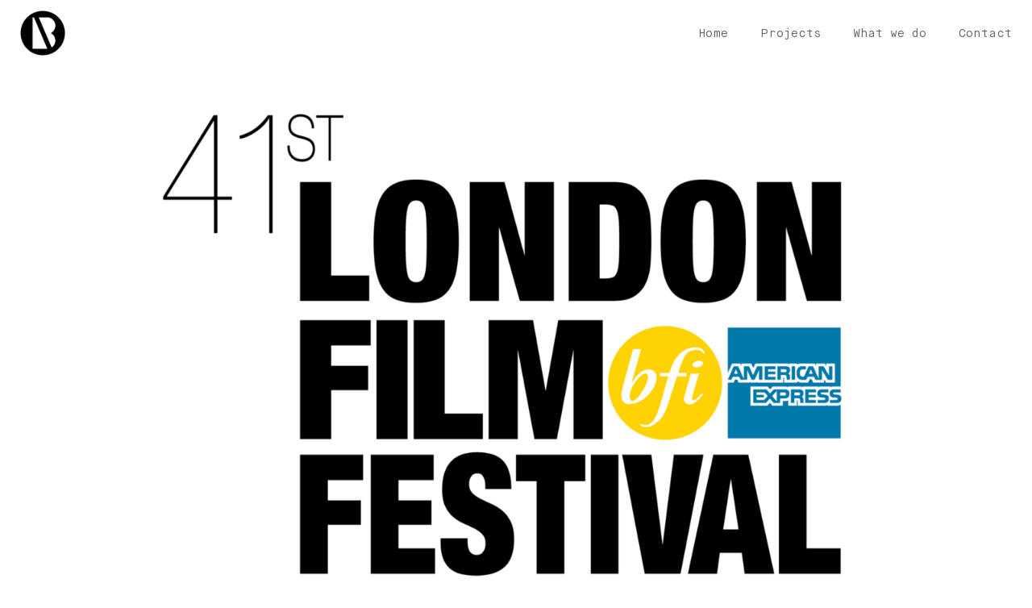

--- FILE ---
content_type: text/css
request_url: https://balfourwong.com/wp-content/plugins/slim-progress/style.css?ver=6.8.3
body_size: 6
content:
#spi-progress-bar {
    position: fixed;
    top: 0;
    left: 0;
    z-index: 99999;
    background-color: #FF9FE5; /* Default color */
    height: 3px;
}

--- FILE ---
content_type: text/css
request_url: https://balfourwong.com/wp-content/themes/data-theme/assets/dist/css/DeTDK5W_.css
body_size: 15813
content:
:root{--bs-blue:#0d6efd;--bs-indigo:#6610f2;--bs-purple:#6f42c1;--bs-pink:#d63384;--bs-red:#dc3545;--bs-orange:#fd7e14;--bs-yellow:#ffc107;--bs-green:#198754;--bs-teal:#20c997;--bs-cyan:#0dcaf0;--bs-black:#151414;--bs-white:#fff;--bs-gray:#6c757d;--bs-gray-dark:#343a40;--bs-gray-100:#f8f9fa;--bs-gray-200:#e9ecef;--bs-gray-300:#dee2e6;--bs-gray-400:#ced4da;--bs-gray-500:#adb5bd;--bs-gray-600:#6c757d;--bs-gray-700:#495057;--bs-gray-800:#343a40;--bs-gray-900:#212529;--bs-primary:#1c0221;--bs-secondary:#f77fbe;--bs-success:#f77fbe;--bs-info:#f77fbe;--bs-warning:#ffc107;--bs-danger:#f77fbe;--bs-light:#f2f3f4;--bs-dark:#151414;--bs-primary-rgb:28,2,33;--bs-secondary-rgb:247,127,190;--bs-success-rgb:247,127,190;--bs-info-rgb:247,127,190;--bs-warning-rgb:255,193,7;--bs-danger-rgb:247,127,190;--bs-light-rgb:242,243,244;--bs-dark-rgb:21,20,20;--bs-primary-text-emphasis:#0b010d;--bs-secondary-text-emphasis:#63334c;--bs-success-text-emphasis:#63334c;--bs-info-text-emphasis:#63334c;--bs-warning-text-emphasis:#664d03;--bs-danger-text-emphasis:#63334c;--bs-light-text-emphasis:#495057;--bs-dark-text-emphasis:#495057;--bs-primary-bg-subtle:#d2ccd3;--bs-secondary-bg-subtle:#fde5f2;--bs-success-bg-subtle:#fde5f2;--bs-info-bg-subtle:#fde5f2;--bs-warning-bg-subtle:#fff3cd;--bs-danger-bg-subtle:#fde5f2;--bs-light-bg-subtle:#fcfcfd;--bs-dark-bg-subtle:#ced4da;--bs-primary-border-subtle:#a49aa6;--bs-secondary-border-subtle:#fccce5;--bs-success-border-subtle:#fccce5;--bs-info-border-subtle:#fccce5;--bs-warning-border-subtle:#ffe69c;--bs-danger-border-subtle:#fccce5;--bs-light-border-subtle:#e9ecef;--bs-dark-border-subtle:#adb5bd;--bs-white-rgb:255,255,255;--bs-black-rgb:21,20,20;--bs-font-sans-serif:MaisonNeue;--bs-font-monospace:SFMono-Regular,Menlo,Monaco,Consolas,"Liberation Mono","Courier New",monospace;--bs-gradient:linear-gradient(180deg,hsla(0,0%,100%,.15),hsla(0,0%,100%,0));--bs-body-font-family:MaisonNeueMono;--bs-body-font-size:.9rem;--bs-body-font-weight:400;--bs-body-line-height:1.7;--bs-body-color:#212529;--bs-body-color-rgb:33,37,41;--bs-body-bg:#fff;--bs-body-bg-rgb:255,255,255;--bs-emphasis-color:#151414;--bs-emphasis-color-rgb:21,20,20;--bs-secondary-color:rgba(33,37,41,.75);--bs-secondary-color-rgb:33,37,41;--bs-secondary-bg:#e9ecef;--bs-secondary-bg-rgb:233,236,239;--bs-tertiary-color:rgba(33,37,41,.5);--bs-tertiary-color-rgb:33,37,41;--bs-tertiary-bg:#f8f9fa;--bs-tertiary-bg-rgb:248,249,250;--bs-heading-color:inherit;--bs-link-color:#151414;--bs-link-color-rgb:21,20,20;--bs-link-decoration:underline;--bs-link-hover-color:#f77fbe;--bs-link-hover-color-rgb:247,127,190;--bs-code-color:#d63384;--bs-highlight-color:#212529;--bs-highlight-bg:#fff3cd;--bs-border-width:1px;--bs-border-style:solid;--bs-border-color:#dee2e6;--bs-border-color-translucent:hsla(0,2%,8%,.175);--bs-border-radius:0rem;--bs-border-radius-sm:.25rem;--bs-border-radius-lg:.5rem;--bs-border-radius-xl:1rem;--bs-border-radius-xxl:2rem;--bs-border-radius-2xl:var(--bs-border-radius-xxl);--bs-border-radius-pill:50rem;--bs-box-shadow:0 .5rem 1rem hsla(0,2%,8%,.15);--bs-box-shadow-sm:0 .125rem .25rem hsla(0,2%,8%,.075);--bs-box-shadow-lg:0 1rem 3rem hsla(0,2%,8%,.175);--bs-box-shadow-inset:inset 0 1px 2px hsla(0,2%,8%,.075);--bs-focus-ring-width:.25rem;--bs-focus-ring-opacity:.25;--bs-focus-ring-color:rgba(28,2,33,.25);--bs-form-valid-color:#f77fbe;--bs-form-valid-border-color:#f77fbe;--bs-form-invalid-color:#f77fbe;--bs-form-invalid-border-color:#f77fbe}*,:after,:before{box-sizing:border-box}@media (prefers-reduced-motion:no-preference){:root{scroll-behavior:smooth}}body{background-color:var(--bs-body-bg);color:var(--bs-body-color);font-family:var(--bs-body-font-family);font-size:var(--bs-body-font-size);font-weight:var(--bs-body-font-weight);line-height:var(--bs-body-line-height);margin:0;text-align:var(--bs-body-text-align);-webkit-text-size-adjust:100%;-webkit-tap-highlight-color:rgba(21,20,20,0)}hr{border:0;border-top:var(--bs-border-width) solid;color:inherit;margin:.75rem 0;opacity:.25}.h1,.h2,.h3,.h4,.h5,.h6,h1,h2,h3,h4,h5,h6{color:var(--bs-heading-color);font-family:MaisonNeue;font-weight:700;line-height:1.1;margin-bottom:.375rem;margin-top:0}.h1,h1{font-size:calc(1.494rem + 2.928vw)}@media (min-width:1200px){.h1,h1{font-size:3.69rem}}.h2,h2{font-size:calc(1.386rem + 1.632vw)}@media (min-width:1200px){.h2,h2{font-size:2.61rem}}.h3,h3{font-size:calc(1.2825rem + .39vw)}@media (min-width:1200px){.h3,h3{font-size:1.575rem}}.h4,h4{font-size:calc(1.26rem + .12vw)}@media (min-width:1200px){.h4,h4{font-size:1.35rem}}.h5,h5{font-size:1.125rem}.h6,h6{font-size:.9rem}p{margin-top:0}address,p{margin-bottom:1rem}address{font-style:normal;line-height:inherit}ol,ul{margin-bottom:1rem;margin-top:0;padding-left:2rem}ol ol,ol ul,ul ol,ul ul{margin-bottom:0}b,strong{font-weight:bolder}.small,small{font-size:.875em}a{color:rgba(var(--bs-link-color-rgb),var(--bs-link-opacity,1));text-decoration:underline}a:hover{--bs-link-color-rgb:var(--bs-link-hover-color-rgb)}a:not([href]):not([class]),a:not([href]):not([class]):hover{color:inherit;text-decoration:none}code,pre{font-family:var(--bs-font-monospace);font-size:1em}pre{display:block;font-size:.875em;margin-bottom:1rem;margin-top:0;overflow:auto}pre code{color:inherit;font-size:inherit;word-break:normal}code{color:var(--bs-code-color);font-size:.875em;word-wrap:break-word}a>code{color:inherit}img,svg{vertical-align:middle}table{border-collapse:collapse;caption-side:bottom}caption{color:var(--bs-secondary-color);padding-bottom:.5rem;padding-top:.5rem;text-align:left}tbody,td,tr{border:0 solid;border-color:inherit}label{display:inline-block}button{border-radius:0}button:focus:not(:focus-visible){outline:0}button,input,select{font-family:inherit;font-size:inherit;line-height:inherit;margin:0}button,select{text-transform:none}[role=button]{cursor:pointer}select{word-wrap:normal}select:disabled{opacity:1}[list]:not([type=date]):not([type=datetime-local]):not([type=month]):not([type=week]):not([type=time])::-webkit-calendar-picker-indicator{display:none!important}[type=button],[type=reset],[type=submit],button{-webkit-appearance:button}[type=button]:not(:disabled),[type=reset]:not(:disabled),[type=submit]:not(:disabled),button:not(:disabled){cursor:pointer}::-moz-focus-inner{border-style:none;padding:0}fieldset{border:0;margin:0;min-width:0;padding:0}::-webkit-datetime-edit-day-field,::-webkit-datetime-edit-fields-wrapper,::-webkit-datetime-edit-hour-field,::-webkit-datetime-edit-minute,::-webkit-datetime-edit-month-field,::-webkit-datetime-edit-text,::-webkit-datetime-edit-year-field{padding:0}::-webkit-inner-spin-button{height:auto}[type=search]{-webkit-appearance:textfield;outline-offset:-2px}::-webkit-search-decoration{-webkit-appearance:none}::-webkit-color-swatch-wrapper{padding:0}::file-selector-button{-webkit-appearance:button;font:inherit}output{display:inline-block}iframe{border:0}[hidden]{display:none!important}.lead{font-size:1.125rem;font-weight:300}.display-3{font-size:calc(1.525rem + 3.3vw);font-weight:300;line-height:1.1}@media (min-width:1200px){.display-3{font-size:4rem}}.display-4{font-size:calc(1.475rem + 2.7vw);font-weight:300;line-height:1.1}@media (min-width:1200px){.display-4{font-size:3.5rem}}.display-5{font-size:calc(1.425rem + 2.1vw);font-weight:300;line-height:1.1}@media (min-width:1200px){.display-5{font-size:3rem}}.list-unstyled{list-style:none;padding-left:0}.img-fluid{height:auto;max-width:100%}.container,.container-fluid,.container-xxl{--bs-gutter-x:50px;--bs-gutter-y:0;margin-left:auto;margin-right:auto;padding-left:calc(var(--bs-gutter-x)*.5);padding-right:calc(var(--bs-gutter-x)*.5);width:100%}@media (min-width:576px){.container{max-width:540px}}@media (min-width:768px){.container{max-width:720px}}@media (min-width:992px){.container{max-width:960px}}@media (min-width:1200px){.container{max-width:1140px}}@media (min-width:1400px){.container,.container-xxl{max-width:1320px}}:root{--bs-breakpoint-xs:0;--bs-breakpoint-sm:576px;--bs-breakpoint-md:768px;--bs-breakpoint-lg:992px;--bs-breakpoint-xl:1200px;--bs-breakpoint-xxl:1400px}.row{--bs-gutter-x:1.5rem;--bs-gutter-y:0;display:flex;flex-wrap:wrap;margin-left:calc(var(--bs-gutter-x)*-.5);margin-right:calc(var(--bs-gutter-x)*-.5);margin-top:calc(var(--bs-gutter-y)*-1)}.row>*{flex-shrink:0;margin-top:var(--bs-gutter-y);max-width:100%;padding-left:calc(var(--bs-gutter-x)*.5);padding-right:calc(var(--bs-gutter-x)*.5);width:100%}.col-4{flex:0 0 auto;width:33.33333333%}.col-11{flex:0 0 auto;width:91.66666667%}.col-12{flex:0 0 auto;width:100%}@media (min-width:576px){.col-sm-4{flex:0 0 auto;width:33.33333333%}.col-sm-6{flex:0 0 auto;width:50%}.col-sm-12{flex:0 0 auto;width:100%}}@media (min-width:768px){.col-md-4{flex:0 0 auto;width:33.33333333%}.col-md-6{flex:0 0 auto;width:50%}.col-md-10{flex:0 0 auto;width:83.33333333%}.col-md-12{flex:0 0 auto;width:100%}.offset-md-1{margin-left:8.33333333%}}@media (min-width:992px){.col-lg-2{flex:0 0 auto;width:16.66666667%}.col-lg-3{flex:0 0 auto;width:25%}.col-lg-4{flex:0 0 auto;width:33.33333333%}.col-lg-6{flex:0 0 auto;width:50%}.col-lg-7{flex:0 0 auto;width:58.33333333%}.col-lg-9{flex:0 0 auto;width:75%}.col-lg-10{flex:0 0 auto;width:83.33333333%}.col-lg-12{flex:0 0 auto;width:100%}.offset-lg-1{margin-left:8.33333333%}.offset-lg-3{margin-left:25%}.g-lg-7,.gx-lg-7{--bs-gutter-x:4.5rem}.g-lg-7{--bs-gutter-y:4.5rem}}@media (min-width:1200px){.col-xl-2{flex:0 0 auto;width:16.66666667%}.col-xl-3{flex:0 0 auto;width:25%}.col-xl-5{flex:0 0 auto;width:41.66666667%}.col-xl-6{flex:0 0 auto;width:50%}.col-xl-8{flex:0 0 auto;width:66.66666667%}.col-xl-10{flex:0 0 auto;width:83.33333333%}.col-xl-12{flex:0 0 auto;width:100%}.offset-xl-1{margin-left:8.33333333%}.offset-xl-3{margin-left:25%}.gx-xl-7{--bs-gutter-x:4.5rem}}@media (min-width:1400px){.col-xxl{flex:1 0 0%}.col-xxl-3{flex:0 0 auto;width:25%}.col-xxl-4{flex:0 0 auto;width:33.33333333%}.col-xxl-5{flex:0 0 auto;width:41.66666667%}.col-xxl-6{flex:0 0 auto;width:50%}.col-xxl-7{flex:0 0 auto;width:58.33333333%}.col-xxl-12{flex:0 0 auto;width:100%}.offset-xxl-1{margin-left:8.33333333%}.offset-xxl-2{margin-left:16.66666667%}.gx-xxl-7{--bs-gutter-x:4.5rem}.gx-xxl-8{--bs-gutter-x:8.25rem}}.table{--bs-table-color-type:initial;--bs-table-bg-type:initial;--bs-table-color-state:initial;--bs-table-bg-state:initial;--bs-table-color:var(--bs-emphasis-color);--bs-table-bg:var(--bs-body-bg);--bs-table-border-color:var(--bs-border-color);--bs-table-accent-bg:transparent;--bs-table-striped-color:var(--bs-emphasis-color);--bs-table-striped-bg:rgba(var(--bs-emphasis-color-rgb),.05);--bs-table-active-color:var(--bs-emphasis-color);--bs-table-active-bg:rgba(var(--bs-emphasis-color-rgb),.1);--bs-table-hover-color:var(--bs-emphasis-color);--bs-table-hover-bg:rgba(var(--bs-emphasis-color-rgb),.075);border-color:var(--bs-table-border-color);margin-bottom:.75rem;vertical-align:top;width:100%}.table>:not(caption)>*>*{background-color:var(--bs-table-bg);border-bottom-width:var(--bs-border-width);box-shadow:inset 0 0 0 9999px var(--bs-table-bg-state,var(--bs-table-bg-type,var(--bs-table-accent-bg)));color:var(--bs-table-color-state,var(--bs-table-color-type,var(--bs-table-color)));padding:.5rem}.table>tbody{vertical-align:inherit}.form-control{-webkit-appearance:none;-moz-appearance:none;appearance:none;background-clip:padding-box;background-color:var(--bs-body-bg);border:var(--bs-border-width) solid var(--bs-border-color);border-radius:var(--bs-border-radius);color:var(--bs-body-color);display:block;font-size:.9rem;font-weight:400;line-height:1.7;padding:.375rem .75rem;transition:border-color .15s ease-in-out,box-shadow .15s ease-in-out;width:100%}@media (prefers-reduced-motion:reduce){.form-control{transition:none}}.form-control[type=file]{overflow:hidden}.form-control[type=file]:not(:disabled):not([readonly]){cursor:pointer}.form-control:focus{background-color:var(--bs-body-bg);border-color:#fff;box-shadow:0 0 0 .25rem #1c022140;color:var(--bs-body-color);outline:0}.form-control::-webkit-date-and-time-value{height:1.7em;margin:0;min-width:85px}.form-control::-webkit-datetime-edit{display:block;padding:0}.form-control::placeholder{color:var(--bs-secondary-color);opacity:1}.form-control:disabled{background-color:var(--bs-secondary-bg);opacity:1}.form-control::file-selector-button{background-color:var(--bs-tertiary-bg);border:0 solid;border-color:inherit;border-inline-end-width:var(--bs-border-width);border-radius:0;color:var(--bs-body-color);margin:-.375rem -.75rem;margin-inline-end:.75rem;padding:.375rem .75rem;pointer-events:none;transition:color .15s ease-in-out,background-color .15s ease-in-out,border-color .15s ease-in-out,box-shadow .15s ease-in-out}@media (prefers-reduced-motion:reduce){.form-control::file-selector-button{transition:none}}.form-control:hover:not(:disabled):not([readonly])::file-selector-button{background-color:var(--bs-secondary-bg)}.form-select{--bs-form-select-bg-img:url("data:image/svg+xml;charset=utf-8,%3Csvg xmlns='http://www.w3.org/2000/svg' viewBox='0 0 16 16'%3E%3Cpath fill='none' stroke='%23343a40' stroke-linecap='round' stroke-linejoin='round' stroke-width='2' d='m2 5 6 6 6-6'/%3E%3C/svg%3E");-webkit-appearance:none;-moz-appearance:none;appearance:none;background-color:var(--bs-body-bg);background-image:var(--bs-form-select-bg-img),var(--bs-form-select-bg-icon,none);background-position:right .75rem center;background-repeat:no-repeat;background-size:16px 12px;border:var(--bs-border-width) solid var(--bs-border-color);border-radius:var(--bs-border-radius);color:var(--bs-body-color);display:block;font-size:.9rem;font-weight:400;line-height:1.7;padding:.375rem 2.25rem .375rem .75rem;transition:border-color .15s ease-in-out,box-shadow .15s ease-in-out;width:100%}@media (prefers-reduced-motion:reduce){.form-select{transition:none}}.form-select:focus{border-color:#fff;box-shadow:0 0 0 .25rem #1c022140;outline:0}.form-select[size]:not([size="1"]){background-image:none;padding-right:.75rem}.form-select:disabled{background-color:var(--bs-secondary-bg)}.form-select:-moz-focusring{color:transparent;text-shadow:0 0 0 var(--bs-body-color)}.form-check{display:block;margin-bottom:.125rem;min-height:1.53rem;padding-left:1.5em}.form-check .form-check-input{float:left;margin-left:-1.5em}.form-check-input{--bs-form-check-bg:var(--bs-body-bg);background-color:var(--bs-form-check-bg);background-image:var(--bs-form-check-bg-image);border:var(--bs-border-width) solid var(--bs-border-color)}.form-check-input:active{filter:brightness(90%)}.form-check-input:focus{border-color:#fff;box-shadow:0 0 0 .25rem #1c022140;outline:0}.form-check-input:checked{background-color:#fff;border-color:#fff}.form-check-input:disabled{filter:none;opacity:.5;pointer-events:none}.form-check-input:disabled~.form-check-label,.form-check-input[disabled]~.form-check-label{cursor:default;opacity:.5}.form-control.is-valid{background-image:url("data:image/svg+xml;charset=utf-8,%3Csvg xmlns='http://www.w3.org/2000/svg' viewBox='0 0 8 8'%3E%3Cpath fill='%23F77FBE' d='M2.3 6.73.6 4.53c-.4-1.04.46-1.4 1.1-.8l1.1 1.4 3.4-3.8c.6-.63 1.6-.27 1.2.7l-4 4.6c-.43.5-.8.4-1.1.1'/%3E%3C/svg%3E");background-position:right calc(.425em + .1875rem) center;background-repeat:no-repeat;background-size:calc(.85em + .375rem) calc(.85em + .375rem);border-color:var(--bs-form-valid-border-color);padding-right:calc(1.7em + .75rem)}.form-control.is-valid:focus{box-shadow:0 0 0 .25rem rgba(var(--bs-success-rgb),.25)}.form-control.is-valid:focus,.form-select.is-valid{border-color:var(--bs-form-valid-border-color)}.form-select.is-valid:not([multiple]):not([size]),.form-select.is-valid:not([multiple])[size="1"]{--bs-form-select-bg-icon:url("data:image/svg+xml;charset=utf-8,%3Csvg xmlns='http://www.w3.org/2000/svg' viewBox='0 0 8 8'%3E%3Cpath fill='%23F77FBE' d='M2.3 6.73.6 4.53c-.4-1.04.46-1.4 1.1-.8l1.1 1.4 3.4-3.8c.6-.63 1.6-.27 1.2.7l-4 4.6c-.43.5-.8.4-1.1.1'/%3E%3C/svg%3E");background-position:right .75rem center,center right 2.25rem;background-size:16px 12px,calc(.85em + .375rem) calc(.85em + .375rem);padding-right:4.125rem}.form-select.is-valid:focus{box-shadow:0 0 0 .25rem rgba(var(--bs-success-rgb),.25)}.form-check-input.is-valid,.form-select.is-valid:focus{border-color:var(--bs-form-valid-border-color)}.form-check-input.is-valid:checked{background-color:var(--bs-form-valid-color)}.form-check-input.is-valid:focus{box-shadow:0 0 0 .25rem rgba(var(--bs-success-rgb),.25)}.form-check-input.is-valid~.form-check-label{color:var(--bs-form-valid-color)}.invalid-feedback{color:var(--bs-form-invalid-color);display:none;font-size:.875em;margin-top:.25rem;width:100%}.is-invalid~.invalid-feedback{display:block}.form-control.is-invalid{background-image:url("data:image/svg+xml;charset=utf-8,%3Csvg xmlns='http://www.w3.org/2000/svg' width='12' height='12' fill='none' stroke='%23F77FBE' viewBox='0 0 12 12'%3E%3Ccircle cx='6' cy='6' r='4.5'/%3E%3Cpath stroke-linejoin='round' d='M5.8 3.6h.4L6 6.5z'/%3E%3Ccircle cx='6' cy='8.2' r='.6' fill='%23F77FBE' stroke='none'/%3E%3C/svg%3E");background-position:right calc(.425em + .1875rem) center;background-repeat:no-repeat;background-size:calc(.85em + .375rem) calc(.85em + .375rem);border-color:var(--bs-form-invalid-border-color);padding-right:calc(1.7em + .75rem)}.form-control.is-invalid:focus{box-shadow:0 0 0 .25rem rgba(var(--bs-danger-rgb),.25)}.form-control.is-invalid:focus,.form-select.is-invalid{border-color:var(--bs-form-invalid-border-color)}.form-select.is-invalid:not([multiple]):not([size]),.form-select.is-invalid:not([multiple])[size="1"]{--bs-form-select-bg-icon:url("data:image/svg+xml;charset=utf-8,%3Csvg xmlns='http://www.w3.org/2000/svg' width='12' height='12' fill='none' stroke='%23F77FBE' viewBox='0 0 12 12'%3E%3Ccircle cx='6' cy='6' r='4.5'/%3E%3Cpath stroke-linejoin='round' d='M5.8 3.6h.4L6 6.5z'/%3E%3Ccircle cx='6' cy='8.2' r='.6' fill='%23F77FBE' stroke='none'/%3E%3C/svg%3E");background-position:right .75rem center,center right 2.25rem;background-size:16px 12px,calc(.85em + .375rem) calc(.85em + .375rem);padding-right:4.125rem}.form-select.is-invalid:focus{box-shadow:0 0 0 .25rem rgba(var(--bs-danger-rgb),.25)}.form-check-input.is-invalid,.form-select.is-invalid:focus{border-color:var(--bs-form-invalid-border-color)}.form-check-input.is-invalid:checked{background-color:var(--bs-form-invalid-color)}.form-check-input.is-invalid:focus{box-shadow:0 0 0 .25rem rgba(var(--bs-danger-rgb),.25)}.form-check-input.is-invalid~.form-check-label{color:var(--bs-form-invalid-color)}.btn{--bs-btn-padding-x:.75rem;--bs-btn-padding-y:.375rem;--bs-btn-font-family: ;--bs-btn-font-size:.9rem;--bs-btn-font-weight:400;--bs-btn-line-height:1.7;--bs-btn-color:var(--bs-body-color);--bs-btn-bg:transparent;--bs-btn-border-width:var(--bs-border-width);--bs-btn-border-color:transparent;--bs-btn-border-radius:var(--bs-border-radius);--bs-btn-hover-border-color:transparent;--bs-btn-box-shadow:inset 0 1px 0 hsla(0,0%,100%,.15),0 1px 1px hsla(0,2%,8%,.075);--bs-btn-disabled-opacity:.65;--bs-btn-focus-box-shadow:0 0 0 .25rem rgba(var(--bs-btn-focus-shadow-rgb),.5);background-color:var(--bs-btn-bg);border:var(--bs-btn-border-width) solid var(--bs-btn-border-color);border-radius:var(--bs-btn-border-radius);color:var(--bs-btn-color);cursor:pointer;display:inline-block;font-family:var(--bs-btn-font-family);font-size:var(--bs-btn-font-size);font-weight:var(--bs-btn-font-weight);line-height:var(--bs-btn-line-height);padding:var(--bs-btn-padding-y) var(--bs-btn-padding-x);text-align:center;text-decoration:none;transition:color .15s ease-in-out,background-color .15s ease-in-out,border-color .15s ease-in-out,box-shadow .15s ease-in-out;-webkit-user-select:none;user-select:none;vertical-align:middle}@media (prefers-reduced-motion:reduce){.btn{transition:none}}.btn:hover{background-color:var(--bs-btn-hover-bg);border-color:var(--bs-btn-hover-border-color);color:var(--bs-btn-hover-color)}.btn:focus-visible{background-color:var(--bs-btn-hover-bg);border-color:var(--bs-btn-hover-border-color);box-shadow:var(--bs-btn-focus-box-shadow);color:var(--bs-btn-hover-color);outline:0}.btn.active,.btn.show,.btn:first-child:active,:not(.btn-check)+.btn:active{background-color:var(--bs-btn-active-bg);border-color:var(--bs-btn-active-border-color);color:var(--bs-btn-active-color)}.btn.active:focus-visible,.btn.show:focus-visible,.btn:first-child:active:focus-visible,:not(.btn-check)+.btn:active:focus-visible{box-shadow:var(--bs-btn-focus-box-shadow)}.btn.disabled,.btn:disabled,fieldset:disabled .btn{background-color:var(--bs-btn-disabled-bg);border-color:var(--bs-btn-disabled-border-color);color:var(--bs-btn-disabled-color);opacity:var(--bs-btn-disabled-opacity);pointer-events:none}.btn-primary{--bs-btn-color:#fff;--bs-btn-bg:#1c0221;--bs-btn-border-color:#1c0221;--bs-btn-hover-color:#fff;--bs-btn-hover-bg:#18021c;--bs-btn-hover-border-color:#16021a;--bs-btn-focus-shadow-rgb:62,40,66;--bs-btn-active-color:#fff;--bs-btn-active-bg:#16021a;--bs-btn-active-border-color:#150219;--bs-btn-active-shadow:inset 0 3px 5px hsla(0,2%,8%,.125);--bs-btn-disabled-color:#fff;--bs-btn-disabled-bg:#1c0221;--bs-btn-disabled-border-color:#1c0221}.btn-outline-light{--bs-btn-color:#f2f3f4;--bs-btn-border-color:#f2f3f4;--bs-btn-hover-color:#151414;--bs-btn-hover-bg:#f2f3f4;--bs-btn-hover-border-color:#f2f3f4;--bs-btn-focus-shadow-rgb:242,243,244;--bs-btn-active-color:#151414;--bs-btn-active-bg:#f2f3f4;--bs-btn-active-border-color:#f2f3f4;--bs-btn-active-shadow:inset 0 3px 5px hsla(0,2%,8%,.125);--bs-btn-disabled-color:#f2f3f4;--bs-btn-disabled-bg:transparent;--bs-btn-disabled-border-color:#f2f3f4;--bs-gradient:none}.btn-outline-dark{--bs-btn-color:#151414;--bs-btn-border-color:#151414;--bs-btn-hover-color:#fff;--bs-btn-hover-bg:#151414;--bs-btn-hover-border-color:#151414;--bs-btn-focus-shadow-rgb:21,20,20;--bs-btn-active-color:#fff;--bs-btn-active-bg:#151414;--bs-btn-active-border-color:#151414;--bs-btn-active-shadow:inset 0 3px 5px hsla(0,2%,8%,.125);--bs-btn-disabled-color:#151414;--bs-btn-disabled-bg:transparent;--bs-btn-disabled-border-color:#151414;--bs-gradient:none}.btn-sm{--bs-btn-padding-y:.25rem;--bs-btn-padding-x:.5rem;--bs-btn-font-size:.7875rem;--bs-btn-border-radius:var(--bs-border-radius-sm)}.fade{transition:opacity .15s linear}@media (prefers-reduced-motion:reduce){.fade{transition:none}}.fade:not(.show){opacity:0}.collapse:not(.show){display:none}.collapsing{height:0;overflow:hidden;transition:height .35s ease}@media (prefers-reduced-motion:reduce){.collapsing{transition:none}}.dropdown,.dropdown-center{position:relative}.dropdown-toggle{white-space:nowrap}.dropdown-toggle:after{border-bottom:0;border-left:.3em solid transparent;border-right:.3em solid transparent;border-top:.3em solid;content:"";display:inline-block;margin-left:.255em;vertical-align:.255em}.dropdown-toggle:empty:after{margin-left:0}.dropdown-menu{--bs-dropdown-zindex:1000;--bs-dropdown-min-width:10rem;--bs-dropdown-padding-x:0;--bs-dropdown-padding-y:.5rem;--bs-dropdown-spacer:.125rem;--bs-dropdown-font-size:.9rem;--bs-dropdown-color:var(--bs-body-color);--bs-dropdown-bg:var(--bs-body-bg);--bs-dropdown-border-color:var(--bs-border-color-translucent);--bs-dropdown-border-radius:var(--bs-border-radius);--bs-dropdown-border-width:var(--bs-border-width);--bs-dropdown-inner-border-radius:calc(var(--bs-border-radius) - var(--bs-border-width));--bs-dropdown-divider-bg:var(--bs-border-color-translucent);--bs-dropdown-divider-margin-y:.375rem;--bs-dropdown-box-shadow:var(--bs-box-shadow);--bs-dropdown-link-color:var(--bs-body-color);--bs-dropdown-link-hover-color:var(--bs-body-color);--bs-dropdown-link-hover-bg:var(--bs-tertiary-bg);--bs-dropdown-link-active-color:#fff;--bs-dropdown-link-active-bg:#fff;--bs-dropdown-link-disabled-color:var(--bs-tertiary-color);--bs-dropdown-item-padding-x:.75rem;--bs-dropdown-item-padding-y:.1875rem;--bs-dropdown-header-color:#6c757d;--bs-dropdown-header-padding-x:.75rem;--bs-dropdown-header-padding-y:.5rem;background-clip:padding-box;background-color:var(--bs-dropdown-bg);border:var(--bs-dropdown-border-width) solid var(--bs-dropdown-border-color);border-radius:var(--bs-dropdown-border-radius);color:var(--bs-dropdown-color);display:none;font-size:var(--bs-dropdown-font-size);list-style:none;margin:0;min-width:var(--bs-dropdown-min-width);padding:var(--bs-dropdown-padding-y) var(--bs-dropdown-padding-x);position:absolute;text-align:left;z-index:var(--bs-dropdown-zindex)}.dropdown-menu[data-bs-popper]{left:0;margin-top:var(--bs-dropdown-spacer);top:100%}.dropdown-menu-start{--bs-position:start}.dropdown-menu-start[data-bs-popper]{left:0;right:auto}.dropdown-menu-end{--bs-position:end}.dropdown-menu-end[data-bs-popper]{left:auto;right:0}@media (min-width:576px){.dropdown-menu-sm-start{--bs-position:start}.dropdown-menu-sm-start[data-bs-popper]{left:0;right:auto}.dropdown-menu-sm-end{--bs-position:end}.dropdown-menu-sm-end[data-bs-popper]{left:auto;right:0}}@media (min-width:768px){.dropdown-menu-md-start{--bs-position:start}.dropdown-menu-md-start[data-bs-popper]{left:0;right:auto}.dropdown-menu-md-end{--bs-position:end}.dropdown-menu-md-end[data-bs-popper]{left:auto;right:0}}@media (min-width:992px){.dropdown-menu-lg-start{--bs-position:start}.dropdown-menu-lg-start[data-bs-popper]{left:0;right:auto}.dropdown-menu-lg-end{--bs-position:end}.dropdown-menu-lg-end[data-bs-popper]{left:auto;right:0}}@media (min-width:1200px){.dropdown-menu-xl-start{--bs-position:start}.dropdown-menu-xl-start[data-bs-popper]{left:0;right:auto}.dropdown-menu-xl-end{--bs-position:end}.dropdown-menu-xl-end[data-bs-popper]{left:auto;right:0}}@media (min-width:1400px){.dropdown-menu-xxl-start{--bs-position:start}.dropdown-menu-xxl-start[data-bs-popper]{left:0;right:auto}.dropdown-menu-xxl-end{--bs-position:end}.dropdown-menu-xxl-end[data-bs-popper]{left:auto;right:0}}.dropdown-divider{border-top:1px solid var(--bs-dropdown-divider-bg);height:0;margin:var(--bs-dropdown-divider-margin-y) 0;opacity:1;overflow:hidden}.dropdown-item{background-color:transparent;border:0;border-radius:var(--bs-dropdown-item-border-radius,0);clear:both;color:var(--bs-dropdown-link-color);display:block;font-weight:400;padding:var(--bs-dropdown-item-padding-y) var(--bs-dropdown-item-padding-x);text-align:inherit;text-decoration:none;white-space:nowrap;width:100%}.dropdown-item:focus,.dropdown-item:hover{background-color:var(--bs-dropdown-link-hover-bg);color:var(--bs-dropdown-link-hover-color)}.dropdown-item.active,.dropdown-item:active{background-color:var(--bs-dropdown-link-active-bg);color:var(--bs-dropdown-link-active-color);text-decoration:none}.dropdown-item.disabled,.dropdown-item:disabled{background-color:transparent;color:var(--bs-dropdown-link-disabled-color);pointer-events:none}.dropdown-menu.show{display:block}.dropdown-header{color:var(--bs-dropdown-header-color);display:block;font-size:.7875rem;margin-bottom:0;padding:var(--bs-dropdown-header-padding-y) var(--bs-dropdown-header-padding-x);white-space:nowrap}.dropdown-item-text{color:var(--bs-dropdown-link-color);display:block;padding:var(--bs-dropdown-item-padding-y) var(--bs-dropdown-item-padding-x)}.dropdown-menu-dark{--bs-dropdown-color:#dee2e6;--bs-dropdown-bg:#343a40;--bs-dropdown-border-color:var(--bs-border-color-translucent);--bs-dropdown-box-shadow: ;--bs-dropdown-link-color:#dee2e6;--bs-dropdown-link-hover-color:#fff;--bs-dropdown-divider-bg:var(--bs-border-color-translucent);--bs-dropdown-link-hover-bg:hsla(0,0%,100%,.15);--bs-dropdown-link-active-color:#fff;--bs-dropdown-link-active-bg:#fff;--bs-dropdown-link-disabled-color:#adb5bd;--bs-dropdown-header-color:#adb5bd}.dropdown-toggle-split{padding-left:.5625rem;padding-right:.5625rem}.dropdown-toggle-split:after{margin-left:0}.btn-sm+.dropdown-toggle-split{padding-left:.375rem;padding-right:.375rem}.nav{--bs-nav-link-padding-x:1rem;--bs-nav-link-padding-y:.5rem;--bs-nav-link-font-weight: ;--bs-nav-link-color:var(--bs-link-color);--bs-nav-link-hover-color:var(--bs-link-hover-color);--bs-nav-link-disabled-color:var(--bs-secondary-color);display:flex;flex-wrap:wrap;list-style:none;margin-bottom:0;padding-left:0}.nav-link{background:none;border:0;color:var(--bs-nav-link-color);display:block;font-size:var(--bs-nav-link-font-size);font-weight:var(--bs-nav-link-font-weight);padding:var(--bs-nav-link-padding-y) var(--bs-nav-link-padding-x);text-decoration:none;transition:color .15s ease-in-out,background-color .15s ease-in-out,border-color .15s ease-in-out}@media (prefers-reduced-motion:reduce){.nav-link{transition:none}}.nav-link:focus,.nav-link:hover{color:var(--bs-nav-link-hover-color)}.nav-link:focus-visible{box-shadow:0 0 0 .25rem #1c022140;outline:0}.nav-link.disabled,.nav-link:disabled{color:var(--bs-nav-link-disabled-color);cursor:default;pointer-events:none}.navbar{--bs-navbar-padding-x:0;--bs-navbar-padding-y:.8rem;--bs-navbar-color:rgba(var(--bs-emphasis-color-rgb),.65);--bs-navbar-hover-color:rgba(var(--bs-emphasis-color-rgb),.8);--bs-navbar-disabled-color:rgba(var(--bs-emphasis-color-rgb),.3);--bs-navbar-active-color:rgba(var(--bs-emphasis-color-rgb),1);--bs-navbar-brand-padding-y:.30875rem;--bs-navbar-brand-margin-end:1rem;--bs-navbar-brand-font-size:1.125rem;--bs-navbar-brand-color:rgba(var(--bs-emphasis-color-rgb),1);--bs-navbar-brand-hover-color:rgba(var(--bs-emphasis-color-rgb),1);--bs-navbar-nav-link-padding-x:.5rem;--bs-navbar-toggler-padding-y:.25rem;--bs-navbar-toggler-padding-x:.75rem;--bs-navbar-toggler-font-size:1.125rem;--bs-navbar-toggler-icon-bg:url("data:image/svg+xml;charset=utf-8,%3Csvg xmlns='http://www.w3.org/2000/svg' viewBox='0 0 30 30'%3E%3Cpath stroke='rgba(33, 37, 41, 0.75)' stroke-linecap='round' stroke-miterlimit='10' stroke-width='2' d='M4 7h22M4 15h22M4 23h22'/%3E%3C/svg%3E");--bs-navbar-toggler-border-color:transparent;--bs-navbar-toggler-border-radius:var(--bs-border-radius);--bs-navbar-toggler-focus-width:0px;--bs-navbar-toggler-transition:box-shadow .15s ease-in-out;align-items:center;display:flex;flex-wrap:wrap;justify-content:space-between;padding:var(--bs-navbar-padding-y) var(--bs-navbar-padding-x);position:relative}.navbar>.container,.navbar>.container-fluid,.navbar>.container-lg,.navbar>.container-md,.navbar>.container-sm,.navbar>.container-xl,.navbar>.container-xxl{align-items:center;display:flex;flex-wrap:inherit;justify-content:space-between}.navbar-brand{color:var(--bs-navbar-brand-color);font-size:var(--bs-navbar-brand-font-size);margin-right:var(--bs-navbar-brand-margin-end);padding-bottom:var(--bs-navbar-brand-padding-y);padding-top:var(--bs-navbar-brand-padding-y);text-decoration:none;white-space:nowrap}.navbar-brand:focus,.navbar-brand:hover{color:var(--bs-navbar-brand-hover-color)}.navbar-nav{--bs-nav-link-padding-x:0;--bs-nav-link-padding-y:.5rem;--bs-nav-link-font-weight: ;--bs-nav-link-color:var(--bs-navbar-color);--bs-nav-link-hover-color:var(--bs-navbar-hover-color);--bs-nav-link-disabled-color:var(--bs-navbar-disabled-color);display:flex;flex-direction:column;list-style:none;margin-bottom:0;padding-left:0}.navbar-nav .nav-link.active,.navbar-nav .nav-link.show{color:var(--bs-navbar-active-color)}.navbar-nav .dropdown-menu{position:static}.navbar-text{color:var(--bs-navbar-color);padding-bottom:.5rem;padding-top:.5rem}.navbar-text a,.navbar-text a:focus,.navbar-text a:hover{color:var(--bs-navbar-active-color)}.navbar-collapse{align-items:center;flex-basis:100%;flex-grow:1}.navbar-toggler{background-color:transparent;border:var(--bs-border-width) solid var(--bs-navbar-toggler-border-color);border-radius:var(--bs-navbar-toggler-border-radius);color:var(--bs-navbar-color);font-size:var(--bs-navbar-toggler-font-size);line-height:1;padding:var(--bs-navbar-toggler-padding-y) var(--bs-navbar-toggler-padding-x);transition:var(--bs-navbar-toggler-transition)}@media (prefers-reduced-motion:reduce){.navbar-toggler{transition:none}}.navbar-toggler:hover{text-decoration:none}.navbar-toggler:focus{box-shadow:0 0 0 var(--bs-navbar-toggler-focus-width);outline:0;text-decoration:none}.navbar-toggler-icon{background-image:var(--bs-navbar-toggler-icon-bg);background-position:50%;background-repeat:no-repeat;background-size:100%;display:inline-block;height:1.5em;vertical-align:middle;width:1.5em}.navbar-nav-scroll{max-height:var(--bs-scroll-height,75vh);overflow-y:auto}@media (min-width:576px){.navbar-expand-sm{flex-wrap:nowrap;justify-content:flex-start}.navbar-expand-sm .navbar-nav{flex-direction:row}.navbar-expand-sm .navbar-nav .dropdown-menu{position:absolute}.navbar-expand-sm .navbar-nav .nav-link{padding-left:var(--bs-navbar-nav-link-padding-x);padding-right:var(--bs-navbar-nav-link-padding-x)}.navbar-expand-sm .navbar-nav-scroll{overflow:visible}.navbar-expand-sm .navbar-collapse{display:flex!important;flex-basis:auto}.navbar-expand-sm .navbar-toggler{display:none}.navbar-expand-sm .offcanvas{background-color:transparent!important;border:0!important;flex-grow:1;height:auto!important;position:static;transform:none!important;transition:none;visibility:visible!important;width:auto!important;z-index:auto}.navbar-expand-sm .offcanvas .offcanvas-header{display:none}.navbar-expand-sm .offcanvas .offcanvas-body{display:flex;flex-grow:0;overflow-y:visible;padding:0}}@media (min-width:768px){.navbar-expand-md{flex-wrap:nowrap;justify-content:flex-start}.navbar-expand-md .navbar-nav{flex-direction:row}.navbar-expand-md .navbar-nav .dropdown-menu{position:absolute}.navbar-expand-md .navbar-nav .nav-link{padding-left:var(--bs-navbar-nav-link-padding-x);padding-right:var(--bs-navbar-nav-link-padding-x)}.navbar-expand-md .navbar-nav-scroll{overflow:visible}.navbar-expand-md .navbar-collapse{display:flex!important;flex-basis:auto}.navbar-expand-md .navbar-toggler{display:none}.navbar-expand-md .offcanvas{background-color:transparent!important;border:0!important;flex-grow:1;height:auto!important;position:static;transform:none!important;transition:none;visibility:visible!important;width:auto!important;z-index:auto}.navbar-expand-md .offcanvas .offcanvas-header{display:none}.navbar-expand-md .offcanvas .offcanvas-body{display:flex;flex-grow:0;overflow-y:visible;padding:0}}@media (min-width:992px){.navbar-expand-lg{flex-wrap:nowrap;justify-content:flex-start}.navbar-expand-lg .navbar-nav{flex-direction:row}.navbar-expand-lg .navbar-nav .dropdown-menu{position:absolute}.navbar-expand-lg .navbar-nav .nav-link{padding-left:var(--bs-navbar-nav-link-padding-x);padding-right:var(--bs-navbar-nav-link-padding-x)}.navbar-expand-lg .navbar-nav-scroll{overflow:visible}.navbar-expand-lg .navbar-collapse{display:flex!important;flex-basis:auto}.navbar-expand-lg .navbar-toggler{display:none}.navbar-expand-lg .offcanvas{background-color:transparent!important;border:0!important;flex-grow:1;height:auto!important;position:static;transform:none!important;transition:none;visibility:visible!important;width:auto!important;z-index:auto}.navbar-expand-lg .offcanvas .offcanvas-header{display:none}.navbar-expand-lg .offcanvas .offcanvas-body{display:flex;flex-grow:0;overflow-y:visible;padding:0}}@media (min-width:1200px){.navbar-expand-xl{flex-wrap:nowrap;justify-content:flex-start}.navbar-expand-xl .navbar-nav{flex-direction:row}.navbar-expand-xl .navbar-nav .dropdown-menu{position:absolute}.navbar-expand-xl .navbar-nav .nav-link{padding-left:var(--bs-navbar-nav-link-padding-x);padding-right:var(--bs-navbar-nav-link-padding-x)}.navbar-expand-xl .navbar-nav-scroll{overflow:visible}.navbar-expand-xl .navbar-collapse{display:flex!important;flex-basis:auto}.navbar-expand-xl .navbar-toggler{display:none}.navbar-expand-xl .offcanvas{background-color:transparent!important;border:0!important;flex-grow:1;height:auto!important;position:static;transform:none!important;transition:none;visibility:visible!important;width:auto!important;z-index:auto}.navbar-expand-xl .offcanvas .offcanvas-header{display:none}.navbar-expand-xl .offcanvas .offcanvas-body{display:flex;flex-grow:0;overflow-y:visible;padding:0}}@media (min-width:1400px){.navbar-expand-xxl{flex-wrap:nowrap;justify-content:flex-start}.navbar-expand-xxl .navbar-nav{flex-direction:row}.navbar-expand-xxl .navbar-nav .dropdown-menu{position:absolute}.navbar-expand-xxl .navbar-nav .nav-link{padding-left:var(--bs-navbar-nav-link-padding-x);padding-right:var(--bs-navbar-nav-link-padding-x)}.navbar-expand-xxl .navbar-nav-scroll{overflow:visible}.navbar-expand-xxl .navbar-collapse{display:flex!important;flex-basis:auto}.navbar-expand-xxl .navbar-toggler{display:none}.navbar-expand-xxl .offcanvas{background-color:transparent!important;border:0!important;flex-grow:1;height:auto!important;position:static;transform:none!important;transition:none;visibility:visible!important;width:auto!important;z-index:auto}.navbar-expand-xxl .offcanvas .offcanvas-header{display:none}.navbar-expand-xxl .offcanvas .offcanvas-body{display:flex;flex-grow:0;overflow-y:visible;padding:0}}.navbar-expand{flex-wrap:nowrap;justify-content:flex-start}.navbar-expand .navbar-nav{flex-direction:row}.navbar-expand .navbar-nav .dropdown-menu{position:absolute}.navbar-expand .navbar-nav .nav-link{padding-left:var(--bs-navbar-nav-link-padding-x);padding-right:var(--bs-navbar-nav-link-padding-x)}.navbar-expand .navbar-nav-scroll{overflow:visible}.navbar-expand .navbar-collapse{display:flex!important;flex-basis:auto}.navbar-expand .navbar-toggler{display:none}.navbar-expand .offcanvas{background-color:transparent!important;border:0!important;flex-grow:1;height:auto!important;position:static;transform:none!important;transition:none;visibility:visible!important;width:auto!important;z-index:auto}.navbar-expand .offcanvas .offcanvas-header{display:none}.navbar-expand .offcanvas .offcanvas-body{display:flex;flex-grow:0;overflow-y:visible;padding:0}.navbar-dark,.navbar[data-bs-theme=dark]{--bs-navbar-color:hsla(0,0%,100%,.55);--bs-navbar-hover-color:hsla(0,0%,100%,.75);--bs-navbar-disabled-color:hsla(0,0%,100%,.25);--bs-navbar-active-color:#fff;--bs-navbar-brand-color:#fff;--bs-navbar-brand-hover-color:#fff;--bs-navbar-toggler-border-color:hsla(0,0%,100%,.1);--bs-navbar-toggler-icon-bg:url("data:image/svg+xml;charset=utf-8,%3Csvg xmlns='http://www.w3.org/2000/svg' viewBox='0 0 30 30'%3E%3Cpath stroke='rgba(255, 255, 255, 0.55)' stroke-linecap='round' stroke-miterlimit='10' stroke-width='2' d='M4 7h22M4 15h22M4 23h22'/%3E%3C/svg%3E")}.card{--bs-card-spacer-y:.75rem;--bs-card-spacer-x:.75rem;--bs-card-title-spacer-y:.375rem;--bs-card-title-color: ;--bs-card-subtitle-color: ;--bs-card-border-width:var(--bs-border-width);--bs-card-border-color:var(--bs-border-color-translucent);--bs-card-border-radius:var(--bs-border-radius);--bs-card-box-shadow: ;--bs-card-inner-border-radius:calc(var(--bs-border-radius) - var(--bs-border-width));--bs-card-cap-padding-y:.375rem;--bs-card-cap-padding-x:.75rem;--bs-card-cap-bg:rgba(var(--bs-body-color-rgb),.03);--bs-card-cap-color: ;--bs-card-height: ;--bs-card-color: ;--bs-card-bg:var(--bs-body-bg);--bs-card-img-overlay-padding:.75rem;--bs-card-group-margin:.75rem;color:var(--bs-body-color);display:flex;flex-direction:column;height:var(--bs-card-height);min-width:0;position:relative;word-wrap:break-word;background-clip:border-box;background-color:var(--bs-card-bg);border:var(--bs-card-border-width) solid var(--bs-card-border-color);border-radius:var(--bs-card-border-radius)}.card>hr{margin-left:0;margin-right:0}.accordion{--bs-accordion-color:var(--bs-body-color);--bs-accordion-bg:var(--bs-body-bg);--bs-accordion-transition:color .15s ease-in-out,background-color .15s ease-in-out,border-color .15s ease-in-out,box-shadow .15s ease-in-out,border-radius .15s ease;--bs-accordion-border-color:var(--bs-border-color);--bs-accordion-border-width:var(--bs-border-width);--bs-accordion-border-radius:var(--bs-border-radius);--bs-accordion-inner-border-radius:calc(var(--bs-border-radius) - var(--bs-border-width));--bs-accordion-btn-padding-x:1.25rem;--bs-accordion-btn-padding-y:1rem;--bs-accordion-btn-color:var(--bs-body-color);--bs-accordion-btn-bg:var(--bs-accordion-bg);--bs-accordion-btn-icon:url("data:image/svg+xml;charset=utf-8,%3Csvg xmlns='http://www.w3.org/2000/svg' fill='none' stroke='%23212529' stroke-linecap='round' stroke-linejoin='round' viewBox='0 0 16 16'%3E%3Cpath d='m2 5 6 6 6-6'/%3E%3C/svg%3E");--bs-accordion-btn-icon-width:1.25rem;--bs-accordion-btn-icon-transform:rotate(-180deg);--bs-accordion-btn-icon-transition:transform .2s ease-in-out;--bs-accordion-btn-active-icon:url("data:image/svg+xml;charset=utf-8,%3Csvg xmlns='http://www.w3.org/2000/svg' fill='none' stroke='%230B000D' stroke-linecap='round' stroke-linejoin='round' viewBox='0 0 16 16'%3E%3Cpath d='m2 5 6 6 6-6'/%3E%3C/svg%3E");--bs-accordion-btn-focus-box-shadow:0 0 0 .25rem rgba(28,2,33,.25);--bs-accordion-body-padding-x:1.25rem;--bs-accordion-body-padding-y:1rem;--bs-accordion-active-color:var(--bs-primary-text-emphasis);--bs-accordion-active-bg:var(--bs-primary-bg-subtle)}.accordion-button{align-items:center;background-color:var(--bs-accordion-btn-bg);border:0;border-radius:0;color:var(--bs-accordion-btn-color);display:flex;font-size:.9rem;overflow-anchor:none;padding:var(--bs-accordion-btn-padding-y) var(--bs-accordion-btn-padding-x);position:relative;text-align:left;transition:var(--bs-accordion-transition);width:100%}@media (prefers-reduced-motion:reduce){.accordion-button{transition:none}}.accordion-button:not(.collapsed){background-color:var(--bs-accordion-active-bg);box-shadow:inset 0 calc(var(--bs-accordion-border-width)*-1) 0 var(--bs-accordion-border-color);color:var(--bs-accordion-active-color)}.accordion-button:not(.collapsed):after{background-image:var(--bs-accordion-btn-active-icon);transform:var(--bs-accordion-btn-icon-transform)}.accordion-button:after{background-image:var(--bs-accordion-btn-icon);background-repeat:no-repeat;background-size:var(--bs-accordion-btn-icon-width);content:"";flex-shrink:0;height:var(--bs-accordion-btn-icon-width);margin-left:auto;transition:var(--bs-accordion-btn-icon-transition);width:var(--bs-accordion-btn-icon-width)}@media (prefers-reduced-motion:reduce){.accordion-button:after{transition:none}}.accordion-button:hover{z-index:2}.accordion-button:focus{box-shadow:var(--bs-accordion-btn-focus-box-shadow);outline:0;z-index:3}.accordion-header{margin-bottom:0}.accordion-item{background-color:var(--bs-accordion-bg);border:var(--bs-accordion-border-width) solid var(--bs-accordion-border-color);color:var(--bs-accordion-color)}.accordion-item:first-of-type{border-top-left-radius:var(--bs-accordion-border-radius);border-top-right-radius:var(--bs-accordion-border-radius)}.accordion-item:first-of-type>.accordion-header .accordion-button{border-top-left-radius:var(--bs-accordion-inner-border-radius);border-top-right-radius:var(--bs-accordion-inner-border-radius)}.accordion-item:not(:first-of-type){border-top:0}.accordion-item:last-of-type{border-bottom-left-radius:var(--bs-accordion-border-radius);border-bottom-right-radius:var(--bs-accordion-border-radius)}.accordion-item:last-of-type>.accordion-header .accordion-button.collapsed{border-bottom-left-radius:var(--bs-accordion-inner-border-radius);border-bottom-right-radius:var(--bs-accordion-inner-border-radius)}.accordion-item:last-of-type>.accordion-collapse{border-bottom-left-radius:var(--bs-accordion-border-radius);border-bottom-right-radius:var(--bs-accordion-border-radius)}.accordion-body{padding:var(--bs-accordion-body-padding-y) var(--bs-accordion-body-padding-x)}.alert{--bs-alert-bg:transparent;--bs-alert-padding-x:.75rem;--bs-alert-padding-y:.75rem;--bs-alert-margin-bottom:1rem;--bs-alert-color:inherit;--bs-alert-border-color:transparent;--bs-alert-border:var(--bs-border-width) solid var(--bs-alert-border-color);--bs-alert-border-radius:var(--bs-border-radius);--bs-alert-link-color:inherit;background-color:var(--bs-alert-bg);border:var(--bs-alert-border);border-radius:var(--bs-alert-border-radius);color:var(--bs-alert-color);margin-bottom:var(--bs-alert-margin-bottom);padding:var(--bs-alert-padding-y) var(--bs-alert-padding-x);position:relative}@keyframes progress-bar-stripes{0%{background-position-x:1rem}}.modal{--bs-modal-zindex:1055;--bs-modal-width:500px;--bs-modal-padding:.75rem;--bs-modal-margin:.5rem;--bs-modal-color: ;--bs-modal-bg:#fff;--bs-modal-border-color:var(--bs-border-color-translucent);--bs-modal-border-width:var(--bs-border-width);--bs-modal-border-radius:var(--bs-border-radius-lg);--bs-modal-box-shadow:var(--bs-box-shadow-sm);--bs-modal-inner-border-radius:calc(var(--bs-border-radius-lg) - var(--bs-border-width));--bs-modal-header-padding-x:.75rem;--bs-modal-header-padding-y:.75rem;--bs-modal-header-padding:.75rem .75rem;--bs-modal-header-border-color:var(--bs-border-color);--bs-modal-header-border-width:var(--bs-border-width);--bs-modal-title-line-height:1.7;--bs-modal-footer-gap:.5rem;--bs-modal-footer-bg: ;--bs-modal-footer-border-color:var(--bs-border-color);--bs-modal-footer-border-width:var(--bs-border-width);display:none;height:100%;left:0;outline:0;overflow-x:hidden;overflow-y:auto;position:fixed;top:0;width:100%;z-index:var(--bs-modal-zindex)}.modal.show .modal-dialog{transform:none}@media (min-width:576px){.modal{--bs-modal-margin:1.75rem;--bs-modal-box-shadow:var(--bs-box-shadow)}}.carousel{position:relative}.carousel.pointer-event{touch-action:pan-y}.carousel-inner{overflow:hidden;position:relative;width:100%}.carousel-inner:after{clear:both;content:"";display:block}.carousel-item{backface-visibility:hidden;display:none;float:left;margin-right:-100%;position:relative;transition:transform .6s ease-in-out;width:100%}@media (prefers-reduced-motion:reduce){.carousel-item{transition:none}}.carousel-item-next,.carousel-item-prev,.carousel-item.active{display:block}.active.carousel-item-end,.carousel-item-next:not(.carousel-item-start){transform:translate(100%)}.active.carousel-item-start,.carousel-item-prev:not(.carousel-item-end){transform:translate(-100%)}.carousel-fade .carousel-item{opacity:0;transform:none;transition-property:opacity}.carousel-fade .carousel-item-next.carousel-item-start,.carousel-fade .carousel-item-prev.carousel-item-end,.carousel-fade .carousel-item.active{opacity:1;z-index:1}.carousel-fade .active.carousel-item-end,.carousel-fade .active.carousel-item-start{opacity:0;transition:opacity 0s .6s;z-index:0}@media (prefers-reduced-motion:reduce){.carousel-fade .active.carousel-item-end,.carousel-fade .active.carousel-item-start{transition:none}}.carousel-control-next,.carousel-control-prev{align-items:center;background:none;border:0;bottom:0;color:#fff;display:flex;justify-content:center;opacity:.5;padding:0;position:absolute;text-align:center;top:0;transition:opacity .15s ease;width:15%;z-index:1}@media (prefers-reduced-motion:reduce){.carousel-control-next,.carousel-control-prev{transition:none}}.carousel-control-next:focus,.carousel-control-next:hover,.carousel-control-prev:focus,.carousel-control-prev:hover{color:#fff;opacity:.9;outline:0;text-decoration:none}.carousel-control-prev{left:0}.carousel-control-next{right:0}.carousel-control-next-icon,.carousel-control-prev-icon{background-position:50%;background-repeat:no-repeat;background-size:100% 100%;display:inline-block;height:2rem;width:2rem}.carousel-control-prev-icon{background-image:url("data:image/svg+xml;charset=utf-8,%3Csvg xmlns='http://www.w3.org/2000/svg' fill='%23fff' viewBox='0 0 16 16'%3E%3Cpath d='M11.354 1.646a.5.5 0 0 1 0 .708L5.707 8l5.647 5.646a.5.5 0 0 1-.708.708l-6-6a.5.5 0 0 1 0-.708l6-6a.5.5 0 0 1 .708 0'/%3E%3C/svg%3E")}.carousel-control-next-icon{background-image:url("data:image/svg+xml;charset=utf-8,%3Csvg xmlns='http://www.w3.org/2000/svg' fill='%23fff' viewBox='0 0 16 16'%3E%3Cpath d='M4.646 1.646a.5.5 0 0 1 .708 0l6 6a.5.5 0 0 1 0 .708l-6 6a.5.5 0 0 1-.708-.708L10.293 8 4.646 2.354a.5.5 0 0 1 0-.708'/%3E%3C/svg%3E")}.carousel-indicators{bottom:0;display:flex;justify-content:center;left:0;margin-bottom:1rem;margin-left:15%;margin-right:15%;padding:0;position:absolute;right:0;z-index:2}.carousel-indicators [data-bs-target]{background-clip:padding-box;background-color:#fff;border:0;border-bottom:10px solid transparent;border-top:10px solid transparent;box-sizing:content-box;cursor:pointer;flex:0 1 auto;height:3px;margin-left:3px;margin-right:3px;opacity:.5;padding:0;text-indent:-999px;transition:opacity .6s ease;width:30px}@media (prefers-reduced-motion:reduce){.carousel-indicators [data-bs-target]{transition:none}}.carousel-indicators .active{opacity:1}.carousel-caption{bottom:1.25rem;color:#fff;left:15%;padding-bottom:1.25rem;padding-top:1.25rem;position:absolute;right:15%;text-align:center}.carousel-dark .carousel-control-next-icon,.carousel-dark .carousel-control-prev-icon{filter:invert(1) grayscale(100)}.carousel-dark .carousel-indicators [data-bs-target]{background-color:#151414}.carousel-dark .carousel-caption{color:#151414}.spinner-grow{animation:var(--bs-spinner-animation-speed) linear infinite var(--bs-spinner-animation-name);border-radius:50%;display:inline-block;height:var(--bs-spinner-height);vertical-align:var(--bs-spinner-vertical-align);width:var(--bs-spinner-width)}@keyframes spinner-border{to{transform:rotate(1turn)}}@keyframes spinner-grow{0%{transform:scale(0)}50%{opacity:1;transform:none}}.spinner-grow{--bs-spinner-width:2rem;--bs-spinner-height:2rem;--bs-spinner-vertical-align:-.125em;--bs-spinner-animation-speed:.75s;--bs-spinner-animation-name:spinner-grow;background-color:currentcolor;opacity:0}@media (prefers-reduced-motion:reduce){.spinner-grow{--bs-spinner-animation-speed:1.5s}}.offcanvas,.offcanvas-lg,.offcanvas-md,.offcanvas-sm,.offcanvas-xl,.offcanvas-xxl{--bs-offcanvas-zindex:1045;--bs-offcanvas-width:100vw;--bs-offcanvas-height:30vh;--bs-offcanvas-padding-x:1.5625rem;--bs-offcanvas-padding-y:1.5rem;--bs-offcanvas-color:var(--bs-body-color);--bs-offcanvas-bg:var(--bs-body-bg);--bs-offcanvas-border-width:var(--bs-border-width);--bs-offcanvas-border-color:var(--bs-border-color-translucent);--bs-offcanvas-box-shadow:var(--bs-box-shadow-sm);--bs-offcanvas-transition:transform .3s ease-in-out;--bs-offcanvas-title-line-height:1.7}@media (max-width:575.98px){.offcanvas-sm{background-clip:padding-box;background-color:var(--bs-offcanvas-bg);bottom:0;color:var(--bs-offcanvas-color);display:flex;flex-direction:column;max-width:100%;outline:0;position:fixed;transition:var(--bs-offcanvas-transition);visibility:hidden;z-index:var(--bs-offcanvas-zindex)}}@media (max-width:575.98px) and (prefers-reduced-motion:reduce){.offcanvas-sm{transition:none}}@media (max-width:575.98px){.offcanvas-sm.offcanvas-start{border-right:var(--bs-offcanvas-border-width) solid var(--bs-offcanvas-border-color);left:0;top:0;transform:translate(-100%);width:var(--bs-offcanvas-width)}.offcanvas-sm.offcanvas-end{border-left:var(--bs-offcanvas-border-width) solid var(--bs-offcanvas-border-color);right:0;top:0;transform:translate(100%);width:var(--bs-offcanvas-width)}.offcanvas-sm.offcanvas-top{border-bottom:var(--bs-offcanvas-border-width) solid var(--bs-offcanvas-border-color);top:0;transform:translateY(-100%)}.offcanvas-sm.offcanvas-bottom,.offcanvas-sm.offcanvas-top{height:var(--bs-offcanvas-height);left:0;max-height:100%;right:0}.offcanvas-sm.offcanvas-bottom{border-top:var(--bs-offcanvas-border-width) solid var(--bs-offcanvas-border-color);transform:translateY(100%)}.offcanvas-sm.show:not(.hiding),.offcanvas-sm.showing{transform:none}.offcanvas-sm.hiding,.offcanvas-sm.show,.offcanvas-sm.showing{visibility:visible}}@media (min-width:576px){.offcanvas-sm{--bs-offcanvas-height:auto;--bs-offcanvas-border-width:0;background-color:transparent!important}.offcanvas-sm .offcanvas-header{display:none}.offcanvas-sm .offcanvas-body{background-color:transparent!important;display:flex;flex-grow:0;overflow-y:visible;padding:0}}@media (max-width:767.98px){.offcanvas-md{background-clip:padding-box;background-color:var(--bs-offcanvas-bg);bottom:0;color:var(--bs-offcanvas-color);display:flex;flex-direction:column;max-width:100%;outline:0;position:fixed;transition:var(--bs-offcanvas-transition);visibility:hidden;z-index:var(--bs-offcanvas-zindex)}}@media (max-width:767.98px) and (prefers-reduced-motion:reduce){.offcanvas-md{transition:none}}@media (max-width:767.98px){.offcanvas-md.offcanvas-start{border-right:var(--bs-offcanvas-border-width) solid var(--bs-offcanvas-border-color);left:0;top:0;transform:translate(-100%);width:var(--bs-offcanvas-width)}.offcanvas-md.offcanvas-end{border-left:var(--bs-offcanvas-border-width) solid var(--bs-offcanvas-border-color);right:0;top:0;transform:translate(100%);width:var(--bs-offcanvas-width)}.offcanvas-md.offcanvas-top{border-bottom:var(--bs-offcanvas-border-width) solid var(--bs-offcanvas-border-color);top:0;transform:translateY(-100%)}.offcanvas-md.offcanvas-bottom,.offcanvas-md.offcanvas-top{height:var(--bs-offcanvas-height);left:0;max-height:100%;right:0}.offcanvas-md.offcanvas-bottom{border-top:var(--bs-offcanvas-border-width) solid var(--bs-offcanvas-border-color);transform:translateY(100%)}.offcanvas-md.show:not(.hiding),.offcanvas-md.showing{transform:none}.offcanvas-md.hiding,.offcanvas-md.show,.offcanvas-md.showing{visibility:visible}}@media (min-width:768px){.offcanvas-md{--bs-offcanvas-height:auto;--bs-offcanvas-border-width:0;background-color:transparent!important}.offcanvas-md .offcanvas-header{display:none}.offcanvas-md .offcanvas-body{background-color:transparent!important;display:flex;flex-grow:0;overflow-y:visible;padding:0}}@media (max-width:991.98px){.offcanvas-lg{background-clip:padding-box;background-color:var(--bs-offcanvas-bg);bottom:0;color:var(--bs-offcanvas-color);display:flex;flex-direction:column;max-width:100%;outline:0;position:fixed;transition:var(--bs-offcanvas-transition);visibility:hidden;z-index:var(--bs-offcanvas-zindex)}}@media (max-width:991.98px) and (prefers-reduced-motion:reduce){.offcanvas-lg{transition:none}}@media (max-width:991.98px){.offcanvas-lg.offcanvas-start{border-right:var(--bs-offcanvas-border-width) solid var(--bs-offcanvas-border-color);left:0;top:0;transform:translate(-100%);width:var(--bs-offcanvas-width)}.offcanvas-lg.offcanvas-end{border-left:var(--bs-offcanvas-border-width) solid var(--bs-offcanvas-border-color);right:0;top:0;transform:translate(100%);width:var(--bs-offcanvas-width)}.offcanvas-lg.offcanvas-top{border-bottom:var(--bs-offcanvas-border-width) solid var(--bs-offcanvas-border-color);top:0;transform:translateY(-100%)}.offcanvas-lg.offcanvas-bottom,.offcanvas-lg.offcanvas-top{height:var(--bs-offcanvas-height);left:0;max-height:100%;right:0}.offcanvas-lg.offcanvas-bottom{border-top:var(--bs-offcanvas-border-width) solid var(--bs-offcanvas-border-color);transform:translateY(100%)}.offcanvas-lg.show:not(.hiding),.offcanvas-lg.showing{transform:none}.offcanvas-lg.hiding,.offcanvas-lg.show,.offcanvas-lg.showing{visibility:visible}}@media (min-width:992px){.offcanvas-lg{--bs-offcanvas-height:auto;--bs-offcanvas-border-width:0;background-color:transparent!important}.offcanvas-lg .offcanvas-header{display:none}.offcanvas-lg .offcanvas-body{background-color:transparent!important;display:flex;flex-grow:0;overflow-y:visible;padding:0}}@media (max-width:1199.98px){.offcanvas-xl{background-clip:padding-box;background-color:var(--bs-offcanvas-bg);bottom:0;color:var(--bs-offcanvas-color);display:flex;flex-direction:column;max-width:100%;outline:0;position:fixed;transition:var(--bs-offcanvas-transition);visibility:hidden;z-index:var(--bs-offcanvas-zindex)}}@media (max-width:1199.98px) and (prefers-reduced-motion:reduce){.offcanvas-xl{transition:none}}@media (max-width:1199.98px){.offcanvas-xl.offcanvas-start{border-right:var(--bs-offcanvas-border-width) solid var(--bs-offcanvas-border-color);left:0;top:0;transform:translate(-100%);width:var(--bs-offcanvas-width)}.offcanvas-xl.offcanvas-end{border-left:var(--bs-offcanvas-border-width) solid var(--bs-offcanvas-border-color);right:0;top:0;transform:translate(100%);width:var(--bs-offcanvas-width)}.offcanvas-xl.offcanvas-top{border-bottom:var(--bs-offcanvas-border-width) solid var(--bs-offcanvas-border-color);top:0;transform:translateY(-100%)}.offcanvas-xl.offcanvas-bottom,.offcanvas-xl.offcanvas-top{height:var(--bs-offcanvas-height);left:0;max-height:100%;right:0}.offcanvas-xl.offcanvas-bottom{border-top:var(--bs-offcanvas-border-width) solid var(--bs-offcanvas-border-color);transform:translateY(100%)}.offcanvas-xl.show:not(.hiding),.offcanvas-xl.showing{transform:none}.offcanvas-xl.hiding,.offcanvas-xl.show,.offcanvas-xl.showing{visibility:visible}}@media (min-width:1200px){.offcanvas-xl{--bs-offcanvas-height:auto;--bs-offcanvas-border-width:0;background-color:transparent!important}.offcanvas-xl .offcanvas-header{display:none}.offcanvas-xl .offcanvas-body{background-color:transparent!important;display:flex;flex-grow:0;overflow-y:visible;padding:0}}@media (max-width:1399.98px){.offcanvas-xxl{background-clip:padding-box;background-color:var(--bs-offcanvas-bg);bottom:0;color:var(--bs-offcanvas-color);display:flex;flex-direction:column;max-width:100%;outline:0;position:fixed;transition:var(--bs-offcanvas-transition);visibility:hidden;z-index:var(--bs-offcanvas-zindex)}}@media (max-width:1399.98px) and (prefers-reduced-motion:reduce){.offcanvas-xxl{transition:none}}@media (max-width:1399.98px){.offcanvas-xxl.offcanvas-start{border-right:var(--bs-offcanvas-border-width) solid var(--bs-offcanvas-border-color);left:0;top:0;transform:translate(-100%);width:var(--bs-offcanvas-width)}.offcanvas-xxl.offcanvas-end{border-left:var(--bs-offcanvas-border-width) solid var(--bs-offcanvas-border-color);right:0;top:0;transform:translate(100%);width:var(--bs-offcanvas-width)}.offcanvas-xxl.offcanvas-top{border-bottom:var(--bs-offcanvas-border-width) solid var(--bs-offcanvas-border-color);top:0;transform:translateY(-100%)}.offcanvas-xxl.offcanvas-bottom,.offcanvas-xxl.offcanvas-top{height:var(--bs-offcanvas-height);left:0;max-height:100%;right:0}.offcanvas-xxl.offcanvas-bottom{border-top:var(--bs-offcanvas-border-width) solid var(--bs-offcanvas-border-color);transform:translateY(100%)}.offcanvas-xxl.show:not(.hiding),.offcanvas-xxl.showing{transform:none}.offcanvas-xxl.hiding,.offcanvas-xxl.show,.offcanvas-xxl.showing{visibility:visible}}@media (min-width:1400px){.offcanvas-xxl{--bs-offcanvas-height:auto;--bs-offcanvas-border-width:0;background-color:transparent!important}.offcanvas-xxl .offcanvas-header{display:none}.offcanvas-xxl .offcanvas-body{background-color:transparent!important;display:flex;flex-grow:0;overflow-y:visible;padding:0}}.offcanvas{background-clip:padding-box;background-color:var(--bs-offcanvas-bg);bottom:0;color:var(--bs-offcanvas-color);display:flex;flex-direction:column;max-width:100%;outline:0;position:fixed;transition:var(--bs-offcanvas-transition);visibility:hidden;z-index:var(--bs-offcanvas-zindex)}@media (prefers-reduced-motion:reduce){.offcanvas{transition:none}}.offcanvas.offcanvas-start{border-right:var(--bs-offcanvas-border-width) solid var(--bs-offcanvas-border-color);left:0;top:0;transform:translate(-100%);width:var(--bs-offcanvas-width)}.offcanvas.offcanvas-end{border-left:var(--bs-offcanvas-border-width) solid var(--bs-offcanvas-border-color);right:0;top:0;transform:translate(100%);width:var(--bs-offcanvas-width)}.offcanvas.offcanvas-top{border-bottom:var(--bs-offcanvas-border-width) solid var(--bs-offcanvas-border-color);top:0;transform:translateY(-100%)}.offcanvas.offcanvas-bottom,.offcanvas.offcanvas-top{height:var(--bs-offcanvas-height);left:0;max-height:100%;right:0}.offcanvas.offcanvas-bottom{border-top:var(--bs-offcanvas-border-width) solid var(--bs-offcanvas-border-color);transform:translateY(100%)}.offcanvas.show:not(.hiding),.offcanvas.showing{transform:none}.offcanvas.hiding,.offcanvas.show,.offcanvas.showing{visibility:visible}.offcanvas-backdrop{background-color:#151414;height:100vh;left:0;position:fixed;top:0;width:100vw;z-index:1040}.offcanvas-backdrop.fade{opacity:0}.offcanvas-backdrop.show{opacity:1}.offcanvas-header{align-items:center;display:flex;padding:var(--bs-offcanvas-padding-y) var(--bs-offcanvas-padding-x)}.offcanvas-header .btn-close{margin:calc(var(--bs-offcanvas-padding-y)*-.5) calc(var(--bs-offcanvas-padding-x)*-.5) calc(var(--bs-offcanvas-padding-y)*-.5) auto;padding:calc(var(--bs-offcanvas-padding-y)*.5) calc(var(--bs-offcanvas-padding-x)*.5)}.offcanvas-title{line-height:var(--bs-offcanvas-title-line-height);margin-bottom:0}.offcanvas-body{flex-grow:1;overflow-y:auto;padding:var(--bs-offcanvas-padding-y) var(--bs-offcanvas-padding-x)}@keyframes placeholder-glow{50%{opacity:.2}}@keyframes placeholder-wave{to{-webkit-mask-position:-200% 0;mask-position:-200% 0}}.text-bg-light{background-color:RGBA(var(--bs-light-rgb),var(--bs-bg-opacity,1))!important;color:#151414!important}.text-bg-dark{background-color:RGBA(var(--bs-dark-rgb),var(--bs-bg-opacity,1))!important;color:#fff!important}.visually-hidden{height:1px!important;margin:-1px!important;overflow:hidden!important;padding:0!important;width:1px!important;clip:rect(0,0,0,0)!important;border:0!important;white-space:nowrap!important}.visually-hidden:not(caption){position:absolute!important}.object-fit-contain{object-fit:contain!important}.object-fit-cover{object-fit:cover!important}.d-inline-block{display:inline-block!important}.d-block{display:block!important}.d-flex{display:flex!important}.d-none{display:none!important}.border{border:var(--bs-border-width) var(--bs-border-style) var(--bs-border-color)!important}.border-top{border-top:var(--bs-border-width) var(--bs-border-style) var(--bs-border-color)!important}.border-primary{--bs-border-opacity:1;border-color:rgba(var(--bs-primary-rgb),var(--bs-border-opacity))!important}.border-dark{--bs-border-opacity:1;border-color:rgba(var(--bs-dark-rgb),var(--bs-border-opacity))!important}.border-1{border-width:1px!important}.w-50{width:50%!important}.w-100{width:100%!important}.h-100{height:100%!important}.flex-column{flex-direction:column!important}.flex-grow-1{flex-grow:1!important}.flex-wrap{flex-wrap:wrap!important}.justify-content-end{justify-content:flex-end!important}.justify-content-center{justify-content:center!important}.align-items-center{align-items:center!important}.align-self-end{align-self:flex-end!important}.align-self-center{align-self:center!important}.order-first{order:-1!important}.order-last{order:6!important}.m-0{margin:0!important}.m-1{margin:.1875rem!important}.m-2{margin:.375rem!important}.m-3{margin:.75rem!important}.m-4{margin:1.3125rem!important}.m-5{margin:2.25rem!important}.m-6{margin:3.375rem!important}.m-7{margin:4.5rem!important}.m-8{margin:8.25rem!important}.mx-0{margin-left:0!important;margin-right:0!important}.mx-1{margin-left:.1875rem!important;margin-right:.1875rem!important}.mx-2{margin-left:.375rem!important;margin-right:.375rem!important}.mx-3{margin-left:.75rem!important;margin-right:.75rem!important}.mx-4{margin-left:1.3125rem!important;margin-right:1.3125rem!important}.mx-5{margin-left:2.25rem!important;margin-right:2.25rem!important}.mx-6{margin-left:3.375rem!important;margin-right:3.375rem!important}.mx-7{margin-left:4.5rem!important;margin-right:4.5rem!important}.mx-8{margin-left:8.25rem!important;margin-right:8.25rem!important}.my-0{margin-bottom:0!important;margin-top:0!important}.my-1{margin-bottom:.1875rem!important;margin-top:.1875rem!important}.my-2{margin-bottom:.375rem!important;margin-top:.375rem!important}.my-3{margin-bottom:.75rem!important;margin-top:.75rem!important}.my-4{margin-bottom:1.3125rem!important;margin-top:1.3125rem!important}.my-5{margin-bottom:2.25rem!important;margin-top:2.25rem!important}.my-6{margin-bottom:3.375rem!important;margin-top:3.375rem!important}.my-7{margin-bottom:4.5rem!important;margin-top:4.5rem!important}.my-8{margin-bottom:8.25rem!important;margin-top:8.25rem!important}.mt-0{margin-top:0!important}.mt-1{margin-top:.1875rem!important}.mt-2{margin-top:.375rem!important}.mt-3{margin-top:.75rem!important}.mt-4{margin-top:1.3125rem!important}.mt-5{margin-top:2.25rem!important}.mt-6{margin-top:3.375rem!important}.mt-7{margin-top:4.5rem!important}.mt-8{margin-top:8.25rem!important}.me-0{margin-right:0!important}.me-1{margin-right:.1875rem!important}.me-2{margin-right:.375rem!important}.me-3{margin-right:.75rem!important}.me-4{margin-right:1.3125rem!important}.me-5{margin-right:2.25rem!important}.me-6{margin-right:3.375rem!important}.me-7{margin-right:4.5rem!important}.me-8{margin-right:8.25rem!important}.me-auto{margin-right:auto!important}.mb-0{margin-bottom:0!important}.mb-1{margin-bottom:.1875rem!important}.mb-2{margin-bottom:.375rem!important}.mb-3{margin-bottom:.75rem!important}.mb-4{margin-bottom:1.3125rem!important}.mb-5{margin-bottom:2.25rem!important}.mb-6{margin-bottom:3.375rem!important}.mb-7{margin-bottom:4.5rem!important}.mb-8{margin-bottom:8.25rem!important}.ms-0{margin-left:0!important}.ms-1{margin-left:.1875rem!important}.ms-2{margin-left:.375rem!important}.ms-3{margin-left:.75rem!important}.ms-4{margin-left:1.3125rem!important}.ms-5{margin-left:2.25rem!important}.ms-6{margin-left:3.375rem!important}.ms-7{margin-left:4.5rem!important}.ms-8{margin-left:8.25rem!important}.ms-auto{margin-left:auto!important}.p-0{padding:0!important}.p-1{padding:.1875rem!important}.p-2{padding:.375rem!important}.p-3{padding:.75rem!important}.p-4{padding:1.3125rem!important}.p-5{padding:2.25rem!important}.p-6{padding:3.375rem!important}.p-7{padding:4.5rem!important}.p-8{padding:8.25rem!important}.px-0{padding-left:0!important;padding-right:0!important}.px-1{padding-left:.1875rem!important;padding-right:.1875rem!important}.px-2{padding-left:.375rem!important;padding-right:.375rem!important}.px-3{padding-left:.75rem!important;padding-right:.75rem!important}.px-4{padding-left:1.3125rem!important;padding-right:1.3125rem!important}.px-5{padding-left:2.25rem!important;padding-right:2.25rem!important}.px-6{padding-left:3.375rem!important;padding-right:3.375rem!important}.px-7{padding-left:4.5rem!important;padding-right:4.5rem!important}.px-8{padding-left:8.25rem!important;padding-right:8.25rem!important}.py-0{padding-bottom:0!important;padding-top:0!important}.py-1{padding-bottom:.1875rem!important;padding-top:.1875rem!important}.py-2{padding-bottom:.375rem!important;padding-top:.375rem!important}.py-3{padding-bottom:.75rem!important;padding-top:.75rem!important}.py-4{padding-bottom:1.3125rem!important;padding-top:1.3125rem!important}.py-5{padding-bottom:2.25rem!important;padding-top:2.25rem!important}.py-6{padding-bottom:3.375rem!important;padding-top:3.375rem!important}.py-7{padding-bottom:4.5rem!important;padding-top:4.5rem!important}.py-8{padding-bottom:8.25rem!important;padding-top:8.25rem!important}.pt-0{padding-top:0!important}.pt-1{padding-top:.1875rem!important}.pt-2{padding-top:.375rem!important}.pt-3{padding-top:.75rem!important}.pt-4{padding-top:1.3125rem!important}.pt-5{padding-top:2.25rem!important}.pt-6{padding-top:3.375rem!important}.pt-7{padding-top:4.5rem!important}.pt-8{padding-top:8.25rem!important}.pe-0{padding-right:0!important}.pe-1{padding-right:.1875rem!important}.pe-2{padding-right:.375rem!important}.pe-3{padding-right:.75rem!important}.pe-4{padding-right:1.3125rem!important}.pe-5{padding-right:2.25rem!important}.pe-6{padding-right:3.375rem!important}.pe-7{padding-right:4.5rem!important}.pe-8{padding-right:8.25rem!important}.pb-0{padding-bottom:0!important}.pb-1{padding-bottom:.1875rem!important}.pb-2{padding-bottom:.375rem!important}.pb-3{padding-bottom:.75rem!important}.pb-4{padding-bottom:1.3125rem!important}.pb-5{padding-bottom:2.25rem!important}.pb-6{padding-bottom:3.375rem!important}.pb-7{padding-bottom:4.5rem!important}.pb-8{padding-bottom:8.25rem!important}.ps-0{padding-left:0!important}.ps-1{padding-left:.1875rem!important}.ps-2{padding-left:.375rem!important}.ps-3{padding-left:.75rem!important}.ps-4{padding-left:1.3125rem!important}.ps-5{padding-left:2.25rem!important}.ps-6{padding-left:3.375rem!important}.ps-7{padding-left:4.5rem!important}.ps-8{padding-left:8.25rem!important}.gap-2{gap:.375rem!important}.fs-2{font-size:calc(1.386rem + 1.632vw)!important}.fs-5{font-size:1.125rem!important}.fw-lighter{font-weight:lighter!important}.fw-light{font-weight:300!important}.fw-normal{font-weight:400!important}.lh-sm{line-height:1.25!important}.text-start{text-align:left!important}.text-end{text-align:right!important}.text-center{text-align:center!important}.text-primary{--bs-text-opacity:1;color:rgba(var(--bs-primary-rgb),var(--bs-text-opacity))!important}.text-danger{--bs-text-opacity:1;color:rgba(var(--bs-danger-rgb),var(--bs-text-opacity))!important}.text-light{--bs-text-opacity:1;color:rgba(var(--bs-light-rgb),var(--bs-text-opacity))!important}.text-dark{--bs-text-opacity:1;color:rgba(var(--bs-dark-rgb),var(--bs-text-opacity))!important}.text-white{--bs-text-opacity:1;color:rgba(var(--bs-white-rgb),var(--bs-text-opacity))!important}.text-black-50{--bs-text-opacity:1;color:#15141480!important}.text-reset{--bs-text-opacity:1;color:inherit!important}.bg-primary{--bs-bg-opacity:1;background-color:rgba(var(--bs-primary-rgb),var(--bs-bg-opacity))!important}.bg-danger{--bs-bg-opacity:1;background-color:rgba(var(--bs-danger-rgb),var(--bs-bg-opacity))!important}.bg-light{--bs-bg-opacity:1;background-color:rgba(var(--bs-light-rgb),var(--bs-bg-opacity))!important}.bg-dark{--bs-bg-opacity:1;background-color:rgba(var(--bs-dark-rgb),var(--bs-bg-opacity))!important}.bg-white{--bs-bg-opacity:1;background-color:rgba(var(--bs-white-rgb),var(--bs-bg-opacity))!important}.rounded-pill{border-radius:var(--bs-border-radius-pill)!important}.visible{visibility:visible!important}@media (min-width:576px){.d-sm-inline-block{display:inline-block!important}.d-sm-none{display:none!important}.order-sm-first{order:-1!important}.m-sm-0{margin:0!important}.m-sm-1{margin:.1875rem!important}.m-sm-2{margin:.375rem!important}.m-sm-3{margin:.75rem!important}.m-sm-4{margin:1.3125rem!important}.m-sm-5{margin:2.25rem!important}.m-sm-6{margin:3.375rem!important}.m-sm-7{margin:4.5rem!important}.m-sm-8{margin:8.25rem!important}.mx-sm-0{margin-left:0!important;margin-right:0!important}.mx-sm-1{margin-left:.1875rem!important;margin-right:.1875rem!important}.mx-sm-2{margin-left:.375rem!important;margin-right:.375rem!important}.mx-sm-3{margin-left:.75rem!important;margin-right:.75rem!important}.mx-sm-4{margin-left:1.3125rem!important;margin-right:1.3125rem!important}.mx-sm-5{margin-left:2.25rem!important;margin-right:2.25rem!important}.mx-sm-6{margin-left:3.375rem!important;margin-right:3.375rem!important}.mx-sm-7{margin-left:4.5rem!important;margin-right:4.5rem!important}.mx-sm-8{margin-left:8.25rem!important;margin-right:8.25rem!important}.my-sm-0{margin-bottom:0!important;margin-top:0!important}.my-sm-1{margin-bottom:.1875rem!important;margin-top:.1875rem!important}.my-sm-2{margin-bottom:.375rem!important;margin-top:.375rem!important}.my-sm-3{margin-bottom:.75rem!important;margin-top:.75rem!important}.my-sm-4{margin-bottom:1.3125rem!important;margin-top:1.3125rem!important}.my-sm-5{margin-bottom:2.25rem!important;margin-top:2.25rem!important}.my-sm-6{margin-bottom:3.375rem!important;margin-top:3.375rem!important}.my-sm-7{margin-bottom:4.5rem!important;margin-top:4.5rem!important}.my-sm-8{margin-bottom:8.25rem!important;margin-top:8.25rem!important}.mt-sm-0{margin-top:0!important}.mt-sm-1{margin-top:.1875rem!important}.mt-sm-2{margin-top:.375rem!important}.mt-sm-3{margin-top:.75rem!important}.mt-sm-4{margin-top:1.3125rem!important}.mt-sm-5{margin-top:2.25rem!important}.mt-sm-6{margin-top:3.375rem!important}.mt-sm-7{margin-top:4.5rem!important}.mt-sm-8{margin-top:8.25rem!important}.me-sm-0{margin-right:0!important}.me-sm-1{margin-right:.1875rem!important}.me-sm-2{margin-right:.375rem!important}.me-sm-3{margin-right:.75rem!important}.me-sm-4{margin-right:1.3125rem!important}.me-sm-5{margin-right:2.25rem!important}.me-sm-6{margin-right:3.375rem!important}.me-sm-7{margin-right:4.5rem!important}.me-sm-8{margin-right:8.25rem!important}.mb-sm-0{margin-bottom:0!important}.mb-sm-1{margin-bottom:.1875rem!important}.mb-sm-2{margin-bottom:.375rem!important}.mb-sm-3{margin-bottom:.75rem!important}.mb-sm-4{margin-bottom:1.3125rem!important}.mb-sm-5{margin-bottom:2.25rem!important}.mb-sm-6{margin-bottom:3.375rem!important}.mb-sm-7{margin-bottom:4.5rem!important}.mb-sm-8{margin-bottom:8.25rem!important}.ms-sm-0{margin-left:0!important}.ms-sm-1{margin-left:.1875rem!important}.ms-sm-2{margin-left:.375rem!important}.ms-sm-3{margin-left:.75rem!important}.ms-sm-4{margin-left:1.3125rem!important}.ms-sm-5{margin-left:2.25rem!important}.ms-sm-6{margin-left:3.375rem!important}.ms-sm-7{margin-left:4.5rem!important}.ms-sm-8{margin-left:8.25rem!important}.p-sm-0{padding:0!important}.p-sm-1{padding:.1875rem!important}.p-sm-2{padding:.375rem!important}.p-sm-3{padding:.75rem!important}.p-sm-4{padding:1.3125rem!important}.p-sm-5{padding:2.25rem!important}.p-sm-6{padding:3.375rem!important}.p-sm-7{padding:4.5rem!important}.p-sm-8{padding:8.25rem!important}.px-sm-0{padding-left:0!important;padding-right:0!important}.px-sm-1{padding-left:.1875rem!important;padding-right:.1875rem!important}.px-sm-2{padding-left:.375rem!important;padding-right:.375rem!important}.px-sm-3{padding-left:.75rem!important;padding-right:.75rem!important}.px-sm-4{padding-left:1.3125rem!important;padding-right:1.3125rem!important}.px-sm-5{padding-left:2.25rem!important;padding-right:2.25rem!important}.px-sm-6{padding-left:3.375rem!important;padding-right:3.375rem!important}.px-sm-7{padding-left:4.5rem!important;padding-right:4.5rem!important}.px-sm-8{padding-left:8.25rem!important;padding-right:8.25rem!important}.py-sm-0{padding-bottom:0!important;padding-top:0!important}.py-sm-1{padding-bottom:.1875rem!important;padding-top:.1875rem!important}.py-sm-2{padding-bottom:.375rem!important;padding-top:.375rem!important}.py-sm-3{padding-bottom:.75rem!important;padding-top:.75rem!important}.py-sm-4{padding-bottom:1.3125rem!important;padding-top:1.3125rem!important}.py-sm-5{padding-bottom:2.25rem!important;padding-top:2.25rem!important}.py-sm-6{padding-bottom:3.375rem!important;padding-top:3.375rem!important}.py-sm-7{padding-bottom:4.5rem!important;padding-top:4.5rem!important}.py-sm-8{padding-bottom:8.25rem!important;padding-top:8.25rem!important}.pt-sm-0{padding-top:0!important}.pt-sm-1{padding-top:.1875rem!important}.pt-sm-2{padding-top:.375rem!important}.pt-sm-3{padding-top:.75rem!important}.pt-sm-4{padding-top:1.3125rem!important}.pt-sm-5{padding-top:2.25rem!important}.pt-sm-6{padding-top:3.375rem!important}.pt-sm-7{padding-top:4.5rem!important}.pt-sm-8{padding-top:8.25rem!important}.pe-sm-0{padding-right:0!important}.pe-sm-1{padding-right:.1875rem!important}.pe-sm-2{padding-right:.375rem!important}.pe-sm-3{padding-right:.75rem!important}.pe-sm-4{padding-right:1.3125rem!important}.pe-sm-5{padding-right:2.25rem!important}.pe-sm-6{padding-right:3.375rem!important}.pe-sm-7{padding-right:4.5rem!important}.pe-sm-8{padding-right:8.25rem!important}.pb-sm-0{padding-bottom:0!important}.pb-sm-1{padding-bottom:.1875rem!important}.pb-sm-2{padding-bottom:.375rem!important}.pb-sm-3{padding-bottom:.75rem!important}.pb-sm-4{padding-bottom:1.3125rem!important}.pb-sm-5{padding-bottom:2.25rem!important}.pb-sm-6{padding-bottom:3.375rem!important}.pb-sm-7{padding-bottom:4.5rem!important}.pb-sm-8{padding-bottom:8.25rem!important}.ps-sm-0{padding-left:0!important}.ps-sm-1{padding-left:.1875rem!important}.ps-sm-2{padding-left:.375rem!important}.ps-sm-3{padding-left:.75rem!important}.ps-sm-4{padding-left:1.3125rem!important}.ps-sm-5{padding-left:2.25rem!important}.ps-sm-6{padding-left:3.375rem!important}.ps-sm-7{padding-left:4.5rem!important}.ps-sm-8{padding-left:8.25rem!important}.text-sm-start{text-align:left!important}.text-sm-center{text-align:center!important}}@media (min-width:768px){.d-md-inline-block{display:inline-block!important}.d-md-block{display:block!important}.d-md-none{display:none!important}.order-md-last{order:6!important}.m-md-0{margin:0!important}.m-md-1{margin:.1875rem!important}.m-md-2{margin:.375rem!important}.m-md-3{margin:.75rem!important}.m-md-4{margin:1.3125rem!important}.m-md-5{margin:2.25rem!important}.m-md-6{margin:3.375rem!important}.m-md-7{margin:4.5rem!important}.m-md-8{margin:8.25rem!important}.mx-md-0{margin-left:0!important;margin-right:0!important}.mx-md-1{margin-left:.1875rem!important;margin-right:.1875rem!important}.mx-md-2{margin-left:.375rem!important;margin-right:.375rem!important}.mx-md-3{margin-left:.75rem!important;margin-right:.75rem!important}.mx-md-4{margin-left:1.3125rem!important;margin-right:1.3125rem!important}.mx-md-5{margin-left:2.25rem!important;margin-right:2.25rem!important}.mx-md-6{margin-left:3.375rem!important;margin-right:3.375rem!important}.mx-md-7{margin-left:4.5rem!important;margin-right:4.5rem!important}.mx-md-8{margin-left:8.25rem!important;margin-right:8.25rem!important}.my-md-0{margin-bottom:0!important;margin-top:0!important}.my-md-1{margin-bottom:.1875rem!important;margin-top:.1875rem!important}.my-md-2{margin-bottom:.375rem!important;margin-top:.375rem!important}.my-md-3{margin-bottom:.75rem!important;margin-top:.75rem!important}.my-md-4{margin-bottom:1.3125rem!important;margin-top:1.3125rem!important}.my-md-5{margin-bottom:2.25rem!important;margin-top:2.25rem!important}.my-md-6{margin-bottom:3.375rem!important;margin-top:3.375rem!important}.my-md-7{margin-bottom:4.5rem!important;margin-top:4.5rem!important}.my-md-8{margin-bottom:8.25rem!important;margin-top:8.25rem!important}.mt-md-0{margin-top:0!important}.mt-md-1{margin-top:.1875rem!important}.mt-md-2{margin-top:.375rem!important}.mt-md-3{margin-top:.75rem!important}.mt-md-4{margin-top:1.3125rem!important}.mt-md-5{margin-top:2.25rem!important}.mt-md-6{margin-top:3.375rem!important}.mt-md-7{margin-top:4.5rem!important}.mt-md-8{margin-top:8.25rem!important}.me-md-0{margin-right:0!important}.me-md-1{margin-right:.1875rem!important}.me-md-2{margin-right:.375rem!important}.me-md-3{margin-right:.75rem!important}.me-md-4{margin-right:1.3125rem!important}.me-md-5{margin-right:2.25rem!important}.me-md-6{margin-right:3.375rem!important}.me-md-7{margin-right:4.5rem!important}.me-md-8{margin-right:8.25rem!important}.mb-md-0{margin-bottom:0!important}.mb-md-1{margin-bottom:.1875rem!important}.mb-md-2{margin-bottom:.375rem!important}.mb-md-3{margin-bottom:.75rem!important}.mb-md-4{margin-bottom:1.3125rem!important}.mb-md-5{margin-bottom:2.25rem!important}.mb-md-6{margin-bottom:3.375rem!important}.mb-md-7{margin-bottom:4.5rem!important}.mb-md-8{margin-bottom:8.25rem!important}.ms-md-0{margin-left:0!important}.ms-md-1{margin-left:.1875rem!important}.ms-md-2{margin-left:.375rem!important}.ms-md-3{margin-left:.75rem!important}.ms-md-4{margin-left:1.3125rem!important}.ms-md-5{margin-left:2.25rem!important}.ms-md-6{margin-left:3.375rem!important}.ms-md-7{margin-left:4.5rem!important}.ms-md-8{margin-left:8.25rem!important}.p-md-0{padding:0!important}.p-md-1{padding:.1875rem!important}.p-md-2{padding:.375rem!important}.p-md-3{padding:.75rem!important}.p-md-4{padding:1.3125rem!important}.p-md-5{padding:2.25rem!important}.p-md-6{padding:3.375rem!important}.p-md-7{padding:4.5rem!important}.p-md-8{padding:8.25rem!important}.px-md-0{padding-left:0!important;padding-right:0!important}.px-md-1{padding-left:.1875rem!important;padding-right:.1875rem!important}.px-md-2{padding-left:.375rem!important;padding-right:.375rem!important}.px-md-3{padding-left:.75rem!important;padding-right:.75rem!important}.px-md-4{padding-left:1.3125rem!important;padding-right:1.3125rem!important}.px-md-5{padding-left:2.25rem!important;padding-right:2.25rem!important}.px-md-6{padding-left:3.375rem!important;padding-right:3.375rem!important}.px-md-7{padding-left:4.5rem!important;padding-right:4.5rem!important}.px-md-8{padding-left:8.25rem!important;padding-right:8.25rem!important}.py-md-0{padding-bottom:0!important;padding-top:0!important}.py-md-1{padding-bottom:.1875rem!important;padding-top:.1875rem!important}.py-md-2{padding-bottom:.375rem!important;padding-top:.375rem!important}.py-md-3{padding-bottom:.75rem!important;padding-top:.75rem!important}.py-md-4{padding-bottom:1.3125rem!important;padding-top:1.3125rem!important}.py-md-5{padding-bottom:2.25rem!important;padding-top:2.25rem!important}.py-md-6{padding-bottom:3.375rem!important;padding-top:3.375rem!important}.py-md-7{padding-bottom:4.5rem!important;padding-top:4.5rem!important}.py-md-8{padding-bottom:8.25rem!important;padding-top:8.25rem!important}.pt-md-0{padding-top:0!important}.pt-md-1{padding-top:.1875rem!important}.pt-md-2{padding-top:.375rem!important}.pt-md-3{padding-top:.75rem!important}.pt-md-4{padding-top:1.3125rem!important}.pt-md-5{padding-top:2.25rem!important}.pt-md-6{padding-top:3.375rem!important}.pt-md-7{padding-top:4.5rem!important}.pt-md-8{padding-top:8.25rem!important}.pe-md-0{padding-right:0!important}.pe-md-1{padding-right:.1875rem!important}.pe-md-2{padding-right:.375rem!important}.pe-md-3{padding-right:.75rem!important}.pe-md-4{padding-right:1.3125rem!important}.pe-md-5{padding-right:2.25rem!important}.pe-md-6{padding-right:3.375rem!important}.pe-md-7{padding-right:4.5rem!important}.pe-md-8{padding-right:8.25rem!important}.pb-md-0{padding-bottom:0!important}.pb-md-1{padding-bottom:.1875rem!important}.pb-md-2{padding-bottom:.375rem!important}.pb-md-3{padding-bottom:.75rem!important}.pb-md-4{padding-bottom:1.3125rem!important}.pb-md-5{padding-bottom:2.25rem!important}.pb-md-6{padding-bottom:3.375rem!important}.pb-md-7{padding-bottom:4.5rem!important}.pb-md-8{padding-bottom:8.25rem!important}.ps-md-0{padding-left:0!important}.ps-md-1{padding-left:.1875rem!important}.ps-md-2{padding-left:.375rem!important}.ps-md-3{padding-left:.75rem!important}.ps-md-4{padding-left:1.3125rem!important}.ps-md-5{padding-left:2.25rem!important}.ps-md-6{padding-left:3.375rem!important}.ps-md-7{padding-left:4.5rem!important}.ps-md-8{padding-left:8.25rem!important}.text-md-end{text-align:right!important}.text-md-center{text-align:center!important}}@media (min-width:992px){.d-lg-inline-block{display:inline-block!important}.d-lg-none{display:none!important}.m-lg-0{margin:0!important}.m-lg-1{margin:.1875rem!important}.m-lg-2{margin:.375rem!important}.m-lg-3{margin:.75rem!important}.m-lg-4{margin:1.3125rem!important}.m-lg-5{margin:2.25rem!important}.m-lg-6{margin:3.375rem!important}.m-lg-7{margin:4.5rem!important}.m-lg-8{margin:8.25rem!important}.mx-lg-0{margin-left:0!important;margin-right:0!important}.mx-lg-1{margin-left:.1875rem!important;margin-right:.1875rem!important}.mx-lg-2{margin-left:.375rem!important;margin-right:.375rem!important}.mx-lg-3{margin-left:.75rem!important;margin-right:.75rem!important}.mx-lg-4{margin-left:1.3125rem!important;margin-right:1.3125rem!important}.mx-lg-5{margin-left:2.25rem!important;margin-right:2.25rem!important}.mx-lg-6{margin-left:3.375rem!important;margin-right:3.375rem!important}.mx-lg-7{margin-left:4.5rem!important;margin-right:4.5rem!important}.mx-lg-8{margin-left:8.25rem!important;margin-right:8.25rem!important}.my-lg-0{margin-bottom:0!important;margin-top:0!important}.my-lg-1{margin-bottom:.1875rem!important;margin-top:.1875rem!important}.my-lg-2{margin-bottom:.375rem!important;margin-top:.375rem!important}.my-lg-3{margin-bottom:.75rem!important;margin-top:.75rem!important}.my-lg-4{margin-bottom:1.3125rem!important;margin-top:1.3125rem!important}.my-lg-5{margin-bottom:2.25rem!important;margin-top:2.25rem!important}.my-lg-6{margin-bottom:3.375rem!important;margin-top:3.375rem!important}.my-lg-7{margin-bottom:4.5rem!important;margin-top:4.5rem!important}.my-lg-8{margin-bottom:8.25rem!important;margin-top:8.25rem!important}.mt-lg-0{margin-top:0!important}.mt-lg-1{margin-top:.1875rem!important}.mt-lg-2{margin-top:.375rem!important}.mt-lg-3{margin-top:.75rem!important}.mt-lg-4{margin-top:1.3125rem!important}.mt-lg-5{margin-top:2.25rem!important}.mt-lg-6{margin-top:3.375rem!important}.mt-lg-7{margin-top:4.5rem!important}.mt-lg-8{margin-top:8.25rem!important}.me-lg-0{margin-right:0!important}.me-lg-1{margin-right:.1875rem!important}.me-lg-2{margin-right:.375rem!important}.me-lg-3{margin-right:.75rem!important}.me-lg-4{margin-right:1.3125rem!important}.me-lg-5{margin-right:2.25rem!important}.me-lg-6{margin-right:3.375rem!important}.me-lg-7{margin-right:4.5rem!important}.me-lg-8{margin-right:8.25rem!important}.mb-lg-0{margin-bottom:0!important}.mb-lg-1{margin-bottom:.1875rem!important}.mb-lg-2{margin-bottom:.375rem!important}.mb-lg-3{margin-bottom:.75rem!important}.mb-lg-4{margin-bottom:1.3125rem!important}.mb-lg-5{margin-bottom:2.25rem!important}.mb-lg-6{margin-bottom:3.375rem!important}.mb-lg-7{margin-bottom:4.5rem!important}.mb-lg-8{margin-bottom:8.25rem!important}.ms-lg-0{margin-left:0!important}.ms-lg-1{margin-left:.1875rem!important}.ms-lg-2{margin-left:.375rem!important}.ms-lg-3{margin-left:.75rem!important}.ms-lg-4{margin-left:1.3125rem!important}.ms-lg-5{margin-left:2.25rem!important}.ms-lg-6{margin-left:3.375rem!important}.ms-lg-7{margin-left:4.5rem!important}.ms-lg-8{margin-left:8.25rem!important}.p-lg-0{padding:0!important}.p-lg-1{padding:.1875rem!important}.p-lg-2{padding:.375rem!important}.p-lg-3{padding:.75rem!important}.p-lg-4{padding:1.3125rem!important}.p-lg-5{padding:2.25rem!important}.p-lg-6{padding:3.375rem!important}.p-lg-7{padding:4.5rem!important}.p-lg-8{padding:8.25rem!important}.px-lg-0{padding-left:0!important;padding-right:0!important}.px-lg-1{padding-left:.1875rem!important;padding-right:.1875rem!important}.px-lg-2{padding-left:.375rem!important;padding-right:.375rem!important}.px-lg-3{padding-left:.75rem!important;padding-right:.75rem!important}.px-lg-4{padding-left:1.3125rem!important;padding-right:1.3125rem!important}.px-lg-5{padding-left:2.25rem!important;padding-right:2.25rem!important}.px-lg-6{padding-left:3.375rem!important;padding-right:3.375rem!important}.px-lg-7{padding-left:4.5rem!important;padding-right:4.5rem!important}.px-lg-8{padding-left:8.25rem!important;padding-right:8.25rem!important}.py-lg-0{padding-bottom:0!important;padding-top:0!important}.py-lg-1{padding-bottom:.1875rem!important;padding-top:.1875rem!important}.py-lg-2{padding-bottom:.375rem!important;padding-top:.375rem!important}.py-lg-3{padding-bottom:.75rem!important;padding-top:.75rem!important}.py-lg-4{padding-bottom:1.3125rem!important;padding-top:1.3125rem!important}.py-lg-5{padding-bottom:2.25rem!important;padding-top:2.25rem!important}.py-lg-6{padding-bottom:3.375rem!important;padding-top:3.375rem!important}.py-lg-7{padding-bottom:4.5rem!important;padding-top:4.5rem!important}.py-lg-8{padding-bottom:8.25rem!important;padding-top:8.25rem!important}.pt-lg-0{padding-top:0!important}.pt-lg-1{padding-top:.1875rem!important}.pt-lg-2{padding-top:.375rem!important}.pt-lg-3{padding-top:.75rem!important}.pt-lg-4{padding-top:1.3125rem!important}.pt-lg-5{padding-top:2.25rem!important}.pt-lg-6{padding-top:3.375rem!important}.pt-lg-7{padding-top:4.5rem!important}.pt-lg-8{padding-top:8.25rem!important}.pe-lg-0{padding-right:0!important}.pe-lg-1{padding-right:.1875rem!important}.pe-lg-2{padding-right:.375rem!important}.pe-lg-3{padding-right:.75rem!important}.pe-lg-4{padding-right:1.3125rem!important}.pe-lg-5{padding-right:2.25rem!important}.pe-lg-6{padding-right:3.375rem!important}.pe-lg-7{padding-right:4.5rem!important}.pe-lg-8{padding-right:8.25rem!important}.pb-lg-0{padding-bottom:0!important}.pb-lg-1{padding-bottom:.1875rem!important}.pb-lg-2{padding-bottom:.375rem!important}.pb-lg-3{padding-bottom:.75rem!important}.pb-lg-4{padding-bottom:1.3125rem!important}.pb-lg-5{padding-bottom:2.25rem!important}.pb-lg-6{padding-bottom:3.375rem!important}.pb-lg-7{padding-bottom:4.5rem!important}.pb-lg-8{padding-bottom:8.25rem!important}.ps-lg-0{padding-left:0!important}.ps-lg-1{padding-left:.1875rem!important}.ps-lg-2{padding-left:.375rem!important}.ps-lg-3{padding-left:.75rem!important}.ps-lg-4{padding-left:1.3125rem!important}.ps-lg-5{padding-left:2.25rem!important}.ps-lg-6{padding-left:3.375rem!important}.ps-lg-7{padding-left:4.5rem!important}.ps-lg-8{padding-left:8.25rem!important}.text-lg-end{text-align:right!important}.text-lg-center{text-align:center!important}}@media (min-width:1200px){.float-xl-end{float:right!important}.d-xl-inline-block{display:inline-block!important}.d-xl-none{display:none!important}.order-xl-last{order:6!important}.m-xl-0{margin:0!important}.m-xl-1{margin:.1875rem!important}.m-xl-2{margin:.375rem!important}.m-xl-3{margin:.75rem!important}.m-xl-4{margin:1.3125rem!important}.m-xl-5{margin:2.25rem!important}.m-xl-6{margin:3.375rem!important}.m-xl-7{margin:4.5rem!important}.m-xl-8{margin:8.25rem!important}.mx-xl-0{margin-left:0!important;margin-right:0!important}.mx-xl-1{margin-left:.1875rem!important;margin-right:.1875rem!important}.mx-xl-2{margin-left:.375rem!important;margin-right:.375rem!important}.mx-xl-3{margin-left:.75rem!important;margin-right:.75rem!important}.mx-xl-4{margin-left:1.3125rem!important;margin-right:1.3125rem!important}.mx-xl-5{margin-left:2.25rem!important;margin-right:2.25rem!important}.mx-xl-6{margin-left:3.375rem!important;margin-right:3.375rem!important}.mx-xl-7{margin-left:4.5rem!important;margin-right:4.5rem!important}.mx-xl-8{margin-left:8.25rem!important;margin-right:8.25rem!important}.my-xl-0{margin-bottom:0!important;margin-top:0!important}.my-xl-1{margin-bottom:.1875rem!important;margin-top:.1875rem!important}.my-xl-2{margin-bottom:.375rem!important;margin-top:.375rem!important}.my-xl-3{margin-bottom:.75rem!important;margin-top:.75rem!important}.my-xl-4{margin-bottom:1.3125rem!important;margin-top:1.3125rem!important}.my-xl-5{margin-bottom:2.25rem!important;margin-top:2.25rem!important}.my-xl-6{margin-bottom:3.375rem!important;margin-top:3.375rem!important}.my-xl-7{margin-bottom:4.5rem!important;margin-top:4.5rem!important}.my-xl-8{margin-bottom:8.25rem!important;margin-top:8.25rem!important}.mt-xl-0{margin-top:0!important}.mt-xl-1{margin-top:.1875rem!important}.mt-xl-2{margin-top:.375rem!important}.mt-xl-3{margin-top:.75rem!important}.mt-xl-4{margin-top:1.3125rem!important}.mt-xl-5{margin-top:2.25rem!important}.mt-xl-6{margin-top:3.375rem!important}.mt-xl-7{margin-top:4.5rem!important}.mt-xl-8{margin-top:8.25rem!important}.me-xl-0{margin-right:0!important}.me-xl-1{margin-right:.1875rem!important}.me-xl-2{margin-right:.375rem!important}.me-xl-3{margin-right:.75rem!important}.me-xl-4{margin-right:1.3125rem!important}.me-xl-5{margin-right:2.25rem!important}.me-xl-6{margin-right:3.375rem!important}.me-xl-7{margin-right:4.5rem!important}.me-xl-8{margin-right:8.25rem!important}.mb-xl-0{margin-bottom:0!important}.mb-xl-1{margin-bottom:.1875rem!important}.mb-xl-2{margin-bottom:.375rem!important}.mb-xl-3{margin-bottom:.75rem!important}.mb-xl-4{margin-bottom:1.3125rem!important}.mb-xl-5{margin-bottom:2.25rem!important}.mb-xl-6{margin-bottom:3.375rem!important}.mb-xl-7{margin-bottom:4.5rem!important}.mb-xl-8{margin-bottom:8.25rem!important}.ms-xl-0{margin-left:0!important}.ms-xl-1{margin-left:.1875rem!important}.ms-xl-2{margin-left:.375rem!important}.ms-xl-3{margin-left:.75rem!important}.ms-xl-4{margin-left:1.3125rem!important}.ms-xl-5{margin-left:2.25rem!important}.ms-xl-6{margin-left:3.375rem!important}.ms-xl-7{margin-left:4.5rem!important}.ms-xl-8{margin-left:8.25rem!important}.p-xl-0{padding:0!important}.p-xl-1{padding:.1875rem!important}.p-xl-2{padding:.375rem!important}.p-xl-3{padding:.75rem!important}.p-xl-4{padding:1.3125rem!important}.p-xl-5{padding:2.25rem!important}.p-xl-6{padding:3.375rem!important}.p-xl-7{padding:4.5rem!important}.p-xl-8{padding:8.25rem!important}.px-xl-0{padding-left:0!important;padding-right:0!important}.px-xl-1{padding-left:.1875rem!important;padding-right:.1875rem!important}.px-xl-2{padding-left:.375rem!important;padding-right:.375rem!important}.px-xl-3{padding-left:.75rem!important;padding-right:.75rem!important}.px-xl-4{padding-left:1.3125rem!important;padding-right:1.3125rem!important}.px-xl-5{padding-left:2.25rem!important;padding-right:2.25rem!important}.px-xl-6{padding-left:3.375rem!important;padding-right:3.375rem!important}.px-xl-7{padding-left:4.5rem!important;padding-right:4.5rem!important}.px-xl-8{padding-left:8.25rem!important;padding-right:8.25rem!important}.py-xl-0{padding-bottom:0!important;padding-top:0!important}.py-xl-1{padding-bottom:.1875rem!important;padding-top:.1875rem!important}.py-xl-2{padding-bottom:.375rem!important;padding-top:.375rem!important}.py-xl-3{padding-bottom:.75rem!important;padding-top:.75rem!important}.py-xl-4{padding-bottom:1.3125rem!important;padding-top:1.3125rem!important}.py-xl-5{padding-bottom:2.25rem!important;padding-top:2.25rem!important}.py-xl-6{padding-bottom:3.375rem!important;padding-top:3.375rem!important}.py-xl-7{padding-bottom:4.5rem!important;padding-top:4.5rem!important}.py-xl-8{padding-bottom:8.25rem!important;padding-top:8.25rem!important}.pt-xl-0{padding-top:0!important}.pt-xl-1{padding-top:.1875rem!important}.pt-xl-2{padding-top:.375rem!important}.pt-xl-3{padding-top:.75rem!important}.pt-xl-4{padding-top:1.3125rem!important}.pt-xl-5{padding-top:2.25rem!important}.pt-xl-6{padding-top:3.375rem!important}.pt-xl-7{padding-top:4.5rem!important}.pt-xl-8{padding-top:8.25rem!important}.pe-xl-0{padding-right:0!important}.pe-xl-1{padding-right:.1875rem!important}.pe-xl-2{padding-right:.375rem!important}.pe-xl-3{padding-right:.75rem!important}.pe-xl-4{padding-right:1.3125rem!important}.pe-xl-5{padding-right:2.25rem!important}.pe-xl-6{padding-right:3.375rem!important}.pe-xl-7{padding-right:4.5rem!important}.pe-xl-8{padding-right:8.25rem!important}.pb-xl-0{padding-bottom:0!important}.pb-xl-1{padding-bottom:.1875rem!important}.pb-xl-2{padding-bottom:.375rem!important}.pb-xl-3{padding-bottom:.75rem!important}.pb-xl-4{padding-bottom:1.3125rem!important}.pb-xl-5{padding-bottom:2.25rem!important}.pb-xl-6{padding-bottom:3.375rem!important}.pb-xl-7{padding-bottom:4.5rem!important}.pb-xl-8{padding-bottom:8.25rem!important}.ps-xl-0{padding-left:0!important}.ps-xl-1{padding-left:.1875rem!important}.ps-xl-2{padding-left:.375rem!important}.ps-xl-3{padding-left:.75rem!important}.ps-xl-4{padding-left:1.3125rem!important}.ps-xl-5{padding-left:2.25rem!important}.ps-xl-6{padding-left:3.375rem!important}.ps-xl-7{padding-left:4.5rem!important}.ps-xl-8{padding-left:8.25rem!important}.text-xl-end{text-align:right!important}.text-xl-center{text-align:center!important}}@media (min-width:1400px){.m-xxl-0{margin:0!important}.m-xxl-1{margin:.1875rem!important}.m-xxl-2{margin:.375rem!important}.m-xxl-3{margin:.75rem!important}.m-xxl-4{margin:1.3125rem!important}.m-xxl-5{margin:2.25rem!important}.m-xxl-6{margin:3.375rem!important}.m-xxl-7{margin:4.5rem!important}.m-xxl-8{margin:8.25rem!important}.mx-xxl-0{margin-left:0!important;margin-right:0!important}.mx-xxl-1{margin-left:.1875rem!important;margin-right:.1875rem!important}.mx-xxl-2{margin-left:.375rem!important;margin-right:.375rem!important}.mx-xxl-3{margin-left:.75rem!important;margin-right:.75rem!important}.mx-xxl-4{margin-left:1.3125rem!important;margin-right:1.3125rem!important}.mx-xxl-5{margin-left:2.25rem!important;margin-right:2.25rem!important}.mx-xxl-6{margin-left:3.375rem!important;margin-right:3.375rem!important}.mx-xxl-7{margin-left:4.5rem!important;margin-right:4.5rem!important}.mx-xxl-8{margin-left:8.25rem!important;margin-right:8.25rem!important}.my-xxl-0{margin-bottom:0!important;margin-top:0!important}.my-xxl-1{margin-bottom:.1875rem!important;margin-top:.1875rem!important}.my-xxl-2{margin-bottom:.375rem!important;margin-top:.375rem!important}.my-xxl-3{margin-bottom:.75rem!important;margin-top:.75rem!important}.my-xxl-4{margin-bottom:1.3125rem!important;margin-top:1.3125rem!important}.my-xxl-5{margin-bottom:2.25rem!important;margin-top:2.25rem!important}.my-xxl-6{margin-bottom:3.375rem!important;margin-top:3.375rem!important}.my-xxl-7{margin-bottom:4.5rem!important;margin-top:4.5rem!important}.my-xxl-8{margin-bottom:8.25rem!important;margin-top:8.25rem!important}.mt-xxl-0{margin-top:0!important}.mt-xxl-1{margin-top:.1875rem!important}.mt-xxl-2{margin-top:.375rem!important}.mt-xxl-3{margin-top:.75rem!important}.mt-xxl-4{margin-top:1.3125rem!important}.mt-xxl-5{margin-top:2.25rem!important}.mt-xxl-6{margin-top:3.375rem!important}.mt-xxl-7{margin-top:4.5rem!important}.mt-xxl-8{margin-top:8.25rem!important}.me-xxl-0{margin-right:0!important}.me-xxl-1{margin-right:.1875rem!important}.me-xxl-2{margin-right:.375rem!important}.me-xxl-3{margin-right:.75rem!important}.me-xxl-4{margin-right:1.3125rem!important}.me-xxl-5{margin-right:2.25rem!important}.me-xxl-6{margin-right:3.375rem!important}.me-xxl-7{margin-right:4.5rem!important}.me-xxl-8{margin-right:8.25rem!important}.mb-xxl-0{margin-bottom:0!important}.mb-xxl-1{margin-bottom:.1875rem!important}.mb-xxl-2{margin-bottom:.375rem!important}.mb-xxl-3{margin-bottom:.75rem!important}.mb-xxl-4{margin-bottom:1.3125rem!important}.mb-xxl-5{margin-bottom:2.25rem!important}.mb-xxl-6{margin-bottom:3.375rem!important}.mb-xxl-7{margin-bottom:4.5rem!important}.mb-xxl-8{margin-bottom:8.25rem!important}.ms-xxl-0{margin-left:0!important}.ms-xxl-1{margin-left:.1875rem!important}.ms-xxl-2{margin-left:.375rem!important}.ms-xxl-3{margin-left:.75rem!important}.ms-xxl-4{margin-left:1.3125rem!important}.ms-xxl-5{margin-left:2.25rem!important}.ms-xxl-6{margin-left:3.375rem!important}.ms-xxl-7{margin-left:4.5rem!important}.ms-xxl-8{margin-left:8.25rem!important}.p-xxl-0{padding:0!important}.p-xxl-1{padding:.1875rem!important}.p-xxl-2{padding:.375rem!important}.p-xxl-3{padding:.75rem!important}.p-xxl-4{padding:1.3125rem!important}.p-xxl-5{padding:2.25rem!important}.p-xxl-6{padding:3.375rem!important}.p-xxl-7{padding:4.5rem!important}.p-xxl-8{padding:8.25rem!important}.px-xxl-0{padding-left:0!important;padding-right:0!important}.px-xxl-1{padding-left:.1875rem!important;padding-right:.1875rem!important}.px-xxl-2{padding-left:.375rem!important;padding-right:.375rem!important}.px-xxl-3{padding-left:.75rem!important;padding-right:.75rem!important}.px-xxl-4{padding-left:1.3125rem!important;padding-right:1.3125rem!important}.px-xxl-5{padding-left:2.25rem!important;padding-right:2.25rem!important}.px-xxl-6{padding-left:3.375rem!important;padding-right:3.375rem!important}.px-xxl-7{padding-left:4.5rem!important;padding-right:4.5rem!important}.px-xxl-8{padding-left:8.25rem!important;padding-right:8.25rem!important}.py-xxl-0{padding-bottom:0!important;padding-top:0!important}.py-xxl-1{padding-bottom:.1875rem!important;padding-top:.1875rem!important}.py-xxl-2{padding-bottom:.375rem!important;padding-top:.375rem!important}.py-xxl-3{padding-bottom:.75rem!important;padding-top:.75rem!important}.py-xxl-4{padding-bottom:1.3125rem!important;padding-top:1.3125rem!important}.py-xxl-5{padding-bottom:2.25rem!important;padding-top:2.25rem!important}.py-xxl-6{padding-bottom:3.375rem!important;padding-top:3.375rem!important}.py-xxl-7{padding-bottom:4.5rem!important;padding-top:4.5rem!important}.py-xxl-8{padding-bottom:8.25rem!important;padding-top:8.25rem!important}.pt-xxl-0{padding-top:0!important}.pt-xxl-1{padding-top:.1875rem!important}.pt-xxl-2{padding-top:.375rem!important}.pt-xxl-3{padding-top:.75rem!important}.pt-xxl-4{padding-top:1.3125rem!important}.pt-xxl-5{padding-top:2.25rem!important}.pt-xxl-6{padding-top:3.375rem!important}.pt-xxl-7{padding-top:4.5rem!important}.pt-xxl-8{padding-top:8.25rem!important}.pe-xxl-0{padding-right:0!important}.pe-xxl-1{padding-right:.1875rem!important}.pe-xxl-2{padding-right:.375rem!important}.pe-xxl-3{padding-right:.75rem!important}.pe-xxl-4{padding-right:1.3125rem!important}.pe-xxl-5{padding-right:2.25rem!important}.pe-xxl-6{padding-right:3.375rem!important}.pe-xxl-7{padding-right:4.5rem!important}.pe-xxl-8{padding-right:8.25rem!important}.pb-xxl-0{padding-bottom:0!important}.pb-xxl-1{padding-bottom:.1875rem!important}.pb-xxl-2{padding-bottom:.375rem!important}.pb-xxl-3{padding-bottom:.75rem!important}.pb-xxl-4{padding-bottom:1.3125rem!important}.pb-xxl-5{padding-bottom:2.25rem!important}.pb-xxl-6{padding-bottom:3.375rem!important}.pb-xxl-7{padding-bottom:4.5rem!important}.pb-xxl-8{padding-bottom:8.25rem!important}.ps-xxl-0{padding-left:0!important}.ps-xxl-1{padding-left:.1875rem!important}.ps-xxl-2{padding-left:.375rem!important}.ps-xxl-3{padding-left:.75rem!important}.ps-xxl-4{padding-left:1.3125rem!important}.ps-xxl-5{padding-left:2.25rem!important}.ps-xxl-6{padding-left:3.375rem!important}.ps-xxl-7{padding-left:4.5rem!important}.ps-xxl-8{padding-left:8.25rem!important}.gap-xxl-6{gap:3.375rem!important}.text-xxl-end{text-align:right!important}}@media (min-width:1200px){.fs-2{font-size:2.61rem!important}}@font-face{font-display:swap;font-family:MaisonNeueMono;font-stretch:normal;font-style:normal;font-weight:400;src:url(../fonts/MaisonNeue-Mono-CeWDlMCF.woff2) format("woff2"),url(../fonts/MaisonNeue-Mono-CF-AIzsi.woff) format("woff")}@font-face{font-display:swap;font-family:MaisonNeue;font-stretch:normal;font-style:normal;font-weight:400;src:url(../fonts/MaisonNeue-Book-D8uQdakI.woff2) format("woff2"),url(../fonts/MaisonNeue-Book-Cpc2BZN6.woff) format("woff")}@font-face{font-display:swap;font-family:MaisonNeue;font-stretch:normal;font-style:normal;font-weight:700;src:url(../fonts/MaisonNeue-Bold-WVrj_cmV.woff2) format("woff2"),url(../fonts/MaisonNeue-Bold-E3TryC2P.woff) format("woff")}html,input,select{-ms-text-size-adjust:100%;-webkit-text-size-adjust:100%;-webkit-font-smoothing:antialiased;-moz-osx-font-smoothing:grayscale}body{line-height:1.6rem}.offcanvas-header{background-color:#1c0221;justify-content:flex-end}.alert{background:#00ff82}hr{opacity:1}body,html{min-height:100vh}.carousel-indicators>li[data-bs-target]::marker{font-size:0}.invalid-feedback{color:#f77fbe}.border-primary{border-color:#bbb!important}form-control,input{font-family:MaisonNeueMono}.h1 span,.h2 span,.h3 span,.h4 span,.h5 span,.h6 span,h1 span,h2 span,h3 span,h4 span,h5 span,h6 span{font-family:MaisonNeue;font-style:normal;font-weight:300}.tag.path.h4,h4.tag.path{font-size:.9rem}.loader{margin-top:13px;position:absolute}.site-preloader-box{z-index:2000}.site-preloader-bg,.site-preloader-box{height:100%;left:0;opacity:1;position:fixed;top:0;width:100%}.site-preloader-bg{background-color:#000;display:block;z-index:10}.c-intro__video{background-position:50%;background-repeat:no-repeat;background-size:cover;height:auto;width:100%}.navbar-expand-lg .navbar-nav .nav-link{padding-left:0;padding-right:0}li.nav-item:last-child{padding-right:0}a.nav-link{font-size:.9rem}.icon{background-size:cover;display:inline-block;height:13px;width:13px}.navbar>.container,.navbar>.container-fluid,.navbar>.container-lg,.navbar>.container-md,.navbar>.container-sm,.navbar>.container-xl,.navbar>.container-xxl{align-items:baseline}.btn .navicon{transition:filter .3s ease}.btn:hover .navicon{filter:invert(100%)}.services-title{font-size:2.4rem;margin:0}.accordion-button:after{display:none}.accordion,.accordion-item{border:none!important;box-shadow:none!important}.black-arrow{background-color:#000;background-image:url([data-uri]);background-position:50%;background-repeat:no-repeat;background-size:14px 14px;border-radius:50%;height:24px;pointer-events:none;position:absolute;right:1rem;top:50%;transform:translateY(-50%) rotate(0);transition:transform .3s ease;width:24px}.accordion-button[aria-expanded=true] .black-arrow{transform:translateY(-50%) rotate(180deg)}.accordion-button{background-color:transparent!important;box-shadow:none!important;color:inherit!important}.accordion-button:focus{border-color:transparent!important;box-shadow:none!important;outline:none!important}.accordion-item{border:0;border-bottom:1px solid #d9d9d9}.accordion-body{padding-left:0;padding-top:0}.service-item{font-family:MaisonNeue;font-size:1.6rem;font-weight:400;margin-bottom:.75rem}.footer-section a,.h2 a,a.nav-link,h2 a,p a{display:inline-block;margin-bottom:2px;position:relative}.footer-section .h5,.footer-section a,.footer-section h5{color:#fff}.btn-outline-light:hover{background:#fff}.cta a div .h1:after,.cta a div .h2:after,.cta a div h1:after,.cta a div h2:after,.h2 a:after,.navbar-nav a:after,div.accordion-body a:after,div.project a:after,footer a:not(.socials):after,h2 a:after,p a:after{background:#1c0221;bottom:1px;content:"";display:inline-block;height:1px;left:0;position:absolute;transition:width .4s ease,left .4s ease;width:0}.cta:hover div>.h1:after,.cta:hover div>.h2:after,.cta:hover div>h1:after,.cta:hover div>h2:after,.footer-section a:hover:after,.h2 a:hover:after,a.nav-link:hover:after,div.project a:hover:after,h2 a:hover:after,p a:hover:after{left:0;width:100%}.cta a div .h1,.cta a div .h2,.cta a div h1,.cta a div h2,div.project a{display:inline-block;margin-bottom:2px;position:relative}.navbar-nav a:after{bottom:9px}a .h4:hover,a h4:hover{color:#f77fbe}.navbar-nav a:hover{color:#1c0221}.cta:hover div>.h2:after,.cta:hover div>h2:after{background:#1c0221;color:#1c0221}.cta:hover div>.h2,.cta:hover div>h2{color:#f77fbe}.footer-section a:not(.socials):after{background:#fff;bottom:2px}.h2 a,h2 a{padding-bottom:4px}.footer-section{color:#fff}footer ul{list-style-type:none;padding-left:0}a.back-to-top:hover:after,footer a.back-to-top:after{display:none}#back-to-top-icon .st0{fill:#fff;transition:fill .35s cubic-bezier(.175,.885,.32,1.075)}a.back-to-top:hover #back-to-top-icon .st0{fill:#1c0221}*{-webkit-hyphens:none;-ms-hyphens:none;hyphens:none;overflow-wrap:normal;word-break:normal}.form-check-input{-webkit-appearance:none;-moz-appearance:none;appearance:none;background-position:50%;background-repeat:no-repeat;background-size:contain;border:var(--pb_border-width) solid var(--pb_border-color);flex-shrink:0;height:1em;margin-top:.35em;-webkit-print-color-adjust:exact;print-color-adjust:exact;vertical-align:top;width:1em}.form-check-input:checked{background-color:#f77fbe;background-image:url("data:image/svg+xml;charset=utf-8,%3Csvg xmlns='http://www.w3.org/2000/svg' viewBox='0 0 20 20'%3E%3Cpath fill='none' stroke='%23000' stroke-linecap='round' stroke-linejoin='round' stroke-width='3' d='m6 10 3 3 6-6'/%3E%3C/svg%3E")}.navicon{padding-bottom:1px;width:18px}a:active,a:focus,a:hover,a:link,a:visited{cursor:pointer;outline:0;text-decoration:none}.parallax-content{padding-top:60vh;position:relative}button,embed,object{outline:0}::-moz-selection{background-color:#f77fbe}::selection{background-color:#f77fbe}.basic{padding:82px 0 90px}section.navigation{padding-bottom:35px;padding-top:35px}.hero-message-grid{display:grid;gap:10px;grid-auto-rows:200px;grid-template-areas:". . a a a a a a a a . ." ". . a a a a a a a a . .";grid-template-columns:repeat(12,1fr)}.middle-area{-ms-flex-item-align:center;align-self:center;grid-area:a;justify-self:center}.content-grid{grid-gap:15px;display:grid;grid-template-columns:repeat(12,1fr)}.hero-module-grid{height:45vh}.hero__image{background-attachment:scroll;background-position:50%;background-repeat:no-repeat;background-size:cover;width:100%}.grid__one{grid-column:span 12}.text-block_1{grid-area:"1 / 1 / 1 / 3"}.text-block_2{grid-area:"1 / 3 / 1 / 3"}.project-details-grid{grid-gap:60px;display:grid;grid-auto-rows:auto;grid-template-columns:repeat(3,1fr)}.grid__two{grid-column:span 6}.grid__three{grid-column:span 4}.grid__four{grid-column:span 3}.grid__img{height:100%;object-fit:cover;width:100%}.caption p{margin-bottom:0;padding-bottom:10px;padding-left:20px;padding-top:10px}.half-image-block{background-position:50%;background-repeat:no-repeat;background-size:cover;height:500px}.btn-close-black{background-color:transparent;background-image:url("data:image/svg+xml;charset=utf-8,%3Csvg xmlns='http://www.w3.org/2000/svg' xml:space='preserve' viewBox='0 0 81.9 81.9'%3E%3Cpath d='M75.7 65.3 51.3 40.9l24.4-24.1c.9-.9.9-2.7 0-3.6l-6.8-6.8c-.6-.9-1.2-1.2-1.8-1.2s-1.5.3-1.8.6L40.9 30.2l-24.3-24q-.9-.9-1.8-.9-1.35 0-1.8.9L6.2 13c-.9.9-.9 2.7 0 3.6L30.6 41 6.2 65.3c-.6.3-.9 1.2-.9 1.8s.3 1.5.9 1.8L13 76c.6.3 1.2.6 1.8.6s1.2-.3 1.8-.9L41 51.3l24.4 24.4q.9.9 1.8.9t1.8-.9l6.8-7.1q.9-.9.9-1.8c-.1-.3-.4-1.2-1-1.5' style='fill:%23fff'/%3E%3C/svg%3E");background-repeat:no-repeat;border:none;height:36px;opacity:1;width:36px}.navbar-toggler-icon{background-image:url("data:image/svg+xml;charset=utf-8,%3Csvg xmlns='http://www.w3.org/2000/svg' xml:space='preserve' id='Layer_1' x='0' y='0' version='1.1' viewBox='0 0 76.6 76.6'%3E%3Cstyle%3E.st0{fill:%231c0221}%3C/style%3E%3Cg id='Navicon' transform='translate(330 232)'%3E%3Cpath id='Fill-19' d='M-326.7-221.7h70v9.3h-70z' class='st0'/%3E%3Cpath id='Fill-20' d='M-326.7-198.4h70v9.4h-70z' class='st0'/%3E%3Cpath id='Fill-21' d='M-326.7-175h70v9.3h-70z' class='st0'/%3E%3C/g%3E%3C/svg%3E");height:36px;width:36px}li::marker{font-size:0}.site-preloader-text{display:block;height:100%;left:0;opacity:1;position:fixed;top:0;width:100%;z-index:999999}.navbar-brand{max-width:298px;min-width:250px}.brand-flash{min-width:500px}.back-to-top{display:none;opacity:0}svg#back-to-top-icon{fill:#fff;height:40px;-webkit-transition:fill .4s ease 0s,left .4s ease 0s;-o-transition:fill .4s ease 0s,left .4s ease 0s;transition:fill .4s ease 0s,left .4s ease 0s;width:40px}svg#back-to-top-icon:hover{fill:#1c0221}._12-col{grid-gap:15px;display:grid;grid-auto-rows:auto;grid-template-columns:repeat(12,1fr)}.hero__title{grid-column:span 12}.offcanvas{height:100vh}.highlight{color:#7a28cb}.menu__head{font-family:MaisonNeueMono}.navbar-nav .nav-link{font-weight:400}@media (max-width:991px){.offcanvas-body{background-color:#1c0221;padding-top:50px}.navbar-nav .current-menu-item .nav-link{color:#fff;text-decoration:underline;text-decoration-thickness:4px;text-underline-offset:14px}.navbar-nav li:before{display:none}.navbar-light .navbar-nav .nav-link:focus,.navbar-light .navbar-nav .nav-link:hover{color:#fff}.navbar-nav a:after{background:#1c0221;bottom:0;height:4px}}@media (max-width:768px){.nav-link{color:#fff}.project-details-grid{grid-template-columns:1fr}.text-block_1{grid-area:"1 / 1 / 1 / 1"}.text-block_2{grid-area:"2 / 1 / 2 / 1"}.brand-flash{min-width:240px}}@media (max-width:575px){.hero-message-grid{grid-auto-rows:200px}}@media (max-width:390px){.content-grid{grid-gap:.1875rem}.grid__two,.hero__title{grid-column:span 12}.hero__image{grid-column:"1 / span 3";grid-row:"1 / span 3"}.half-image-block{height:375px}.text-align{text-align:left}.hero-message .h1,.hero-message h1{color:#1c0221;font-size:32px;line-height:34px;padding-bottom:0}section.basic{padding:40px 0}section.section{padding-bottom:32px;padding-top:52px}.display-4.fw-normal.h1,h1.display-4.fw-normal{font-size:2.9rem}}@media (max-width:350px){.navbar-brand{min-width:219px}.btn-close-black,.navbar-light .navbar-toggler-icon,.navbar-toggler-icon{height:25px;width:25px}}@media (min-width:375px) and (max-width:479px){.grid__four,.grid__three{grid-column:span 12}}@media (max-width:425px){.navbar-nav .nav-link{font-size:48px}}@media (min-width:426px) and (max-width:768px){.navbar-nav .nav-link{font-size:68px}}@media (min-width:575px) and (max-width:640px){.navbar-brand{min-width:340px}}@media (min-width:768px) and (max-width:991px){.project-details-grid{grid-template-columns:1fr}.text-block_1{grid-area:"1 / 1 / 1 / 1"}.text-block_2{grid-area:"2 / 1 / 2 / 1"}#navbar-slide-panel.toggled a:after{height:5px;top:42px}.half-image-block{height:50vw}}@media (min-width:992px) and (max-width:1079px){.project-details-grid{grid-template-columns:1fr 1fr}.text-block_1{grid-area:"1 / 1 / 1 / 1"}.text-block_2{grid-area:"1 / 2 / 1 / 2"}}@media (min-width:992px){li.nav-item{padding-left:20px;padding-right:20px}}@media (max-width:991px){.menu__head{font-family:MaisonNeue}}


--- FILE ---
content_type: text/css
request_url: https://balfourwong.com/wp-content/plugins/ws-form-pro/public/css/frameworks/bootstrap5.css?ver=1.9.196
body_size: 1020
content:
.wsf-form .input-group > .form-label,
.wsf-form .input-group > .form-text {
	flex-basis: 100%;
}

.wsf-form [data-type='textarea'] .wp-editor-tabs {
	box-sizing: content-box;
}

.wsf-form [data-type='textarea'] .mce-btn.mce-active button,
.wsf-form [data-type='textarea'] .mce-btn.mce-active:hover button,
.wsf-form [data-type='textarea'] .mce-btn.mce-active i,
.wsf-form [data-type='textarea'] .mce-btn.mce-active:hover i {
	color: #000;
}

.wsf-form input[type=number][data-wsf-no-spinner]::-webkit-outer-spin-button,
.wsf-form input[type=number][data-wsf-no-spinner]::-webkit-inner-spin-button {
	display: none !important;
}
.wsf-form input[type=number][data-wsf-no-spinner] {
	-moz-appearance: textfield;
}

[data-wsf-hierarchy='1'] {
	-webkit-margin-start: 1em;
	margin-inline-start: 1em;
}

[data-wsf-hierarchy='2'] {
	-webkit-margin-start: 2em;
	margin-inline-start: 2em;
}

[data-wsf-hierarchy='3'] {
	-webkit-margin-start: 3em;
	margin-inline-start: 3em;
}

[data-wsf-hierarchy='4'] {
	-webkit-margin-start: 4em;
	margin-inline-start: 4em;
}

[data-wsf-hierarchy='5'] {
	-webkit-margin-start: 5em;
	margin-inline-start: 5em;
}

[data-wsf-hierarchy='6'] {
	-webkit-margin-start: 6em;
	margin-inline-start: 6em;
}

[data-wsf-hierarchy='7'] {
	-webkit-margin-start: 7em;
	margin-inline-start: 7em;
}

[data-wsf-hierarchy='8'] {
	-webkit-margin-start: 8em;
	margin-inline-start: 8em;
}

[data-wsf-hierarchy='9'] {
	-webkit-margin-start: 9em;
	margin-inline-start: 9em;
}

[data-wsf-hierarchy='10'] {
	-webkit-margin-start: 10em;
	margin-inline-start: 10em;
}

.wsf-form .minicolors-theme-bootstrap .minicolors-swatch {
	cursor: pointer;
	height: 32px;
	width: 32px;
}

.wsf-form input[type=text] ~ .dropzone {
	background-color: #fff;
	border: 1px dashed #ced4da;
	border-radius: 0.25rem;
	cursor: pointer;
	padding: 1rem 1rem 0;
	transition: border-color .15s ease-in-out, box-shadow .15s ease-in-out;
}

.wsf-form input[type=text] ~ .dropzone .dz-message {
	color: #6c757d;
	margin-bottom: 1rem;
	text-align: center;
}

.wsf-form input[type=text] ~ .dropzone.dz-started .dz-message {
	display: none;
}

.wsf-form input[type=text] ~ .dropzone .wsf-dropzonejs-previews {
	pointer-events: none;
}

.wsf-form input[type=text] ~ .dropzone .wsf-dropzonejs-preview {
	cursor: move;
	pointer-events: all;
}

.wsf-form input[type=text] ~ .dropzone .wsf-progress {
	background-color: #e9ecef;
	border-radius: 0.25rem;
	height: .5rem;
	margin-top: .25rem;
	overflow: hidden;
}

.wsf-form input[type=text] ~ .dropzone .wsf-progress .wsf-upload {
	background-color: #0d6efd;
	height: 100%;
}

.wsf-form input[type=text] ~ .dropzone .wsf-progress.wsf-progress-success .wsf-upload {
	background-color: #198754;
}

.wsf-form input[type=text] ~ .dropzone .dz-complete .wsf-progress {
	display: none;
}

.wsf-form input[type=text]:enabled ~ .dropzone.dz-drag-hover {
	border-color: #86b7fe;
	border-style: solid;
	box-shadow: 0 0 0 0.25rem rgba(13,110,253,.25);
}

.wsf-form input[type=text]:disabled ~ .dropzone {
	background-color: #e9ecef;
	-webkit-user-select: none;
	-moz-user-select: none;
	-ms-user-select: none;
	user-select: none;
}

.wsf-form input[type=text]:disabled ~ .dropzone .wsf-dropzonejs-preview {
	opacity: .5;
}

.wsf-form.was-validated input[type=text]:invalid ~ .dropzone {
	border-color: #dc3545;
}

.wsf-form.was-validated input[type=text]:invalid ~ .dropzone.dz-drag-hover {
	box-shadow: 0 0 0 0.25rem rgba(220,53,69,.25);
}

.wsf-form input[type=text] ~ .dropzone .invalid-feedback {
	display: block;
}

.wsf-form input[type=text] ~ canvas {
	background-color: #fff;
	border: 1px solid #ced4da;
	border-radius: 0.25rem;
	cursor: crosshair;
	display: block;
	padding: 1rem 1rem 0;
	transition: border-color .15s ease-in-out, box-shadow .15s ease-in-out;
}

.wsf-form input[type=text] ~ canvas:focus {
	border-color: #86b7fe;
	box-shadow: 0 0 0 0.25rem rgba(13,110,253,.25);
}

.wsf-form input[type=text]:disabled ~ canvas {
	background-color: #e9ecef;
	-webkit-user-select: none;
	-moz-user-select: none;
	-ms-user-select: none;
	pointer-events: none;
	user-select: none;
}

.wsf-form input[type=text]:disabled ~ .form-text > [data-action='wsf-signature-clear'] {
	display: none;
}

.wsf-form.was-validated input[type=text]:invalid ~ canvas {
	border-color: #dc3545;
}

.wsf-form.was-validated input[type=text]:invalid ~ canvas:focus {
	box-shadow: 0 0 0 0.25rem rgba(220,53,69,.25);
}

.wsf-form .alert > *:last-child {
	margin-bottom: 0;
}

.wsf-form.was-validated [data-select-min-max]:invalid ~ .invalid-feedback,
.wsf-form.was-validated [data-checkbox-min-max]:invalid ~ .invalid-feedback {
	display: block;
}

.btn.btn-block {
	width: 100%;
}

.wsf-form .wsf-hidden {
	display: none !important;
}

.wsf-form .input-group > .form-select ~ .select2-container,
.wsf-form .input-group > input[type=text] ~ .dropzone,
.wsf-form .input-group > input[type=text] ~ canvas {
	flex: 1 1 auto;
	min-width: 0;
	position: relative;
	width: 1% !important;
}

.wsf-form .input-group > .form-select:not(:first-child)  ~ .select2-container .select2-selection--single,
.wsf-form .input-group > .form-select:not(:first-child)  ~ .select2-container .select2-selection--multiple {
	border-bottom-left-radius: 0 !important;
	border-top-left-radius: 0 !important;
}

.wsf-form .wsf-input-group-has-prepend > .form-control,
.wsf-form .wsf-input-group-has-prepend > .form-select,
.wsf-form .wsf-input-group-has-prepend > .form-select ~ .select2-container .select2-selection--single,
.wsf-form .wsf-input-group-has-prepend > .form-select ~ .select2-container .select2-selection--multiple {
	border-bottom-right-radius: 0.25rem !important;
	border-top-right-radius: 0.25rem !important;
}

.wsf-form .wsf-input-group-has-prepend.wsf-input-group-has-append > .form-control,
.wsf-form .wsf-input-group-has-prepend.wsf-input-group-has-append > .form-select,
.wsf-form .wsf-input-group-has-prepend.wsf-input-group-has-append > .form-select  ~ .select2-container .select2-selection--single,
.wsf-form .wsf-input-group-has-prepend.wsf-input-group-has-append > .form-select  ~ .select2-container .select2-selection--multiple {
	border-bottom-right-radius: 0 !important;
	border-top-right-radius: 0 !important;
}

.wsf-form .wsf-input-group-has-prepend.wsf-input-group-has-append > .wsf-input-group-append {
	border-bottom-right-radius: 0.25rem !important;
	border-top-right-radius: 0.25rem !important;
}

.wsf-form .wsf-input-group-has-append > .wsf-input-group-append {
	border-bottom-right-radius: 0.25rem !important;
	border-top-right-radius: 0.25rem !important;
}


--- FILE ---
content_type: text/css
request_url: https://balfourwong.com/wp-content/plugins/wp-grid-builder-m3u8/public/css/style.css?ver=2.1.8
body_size: 10326
content:
/*!
 * WP Grid Builder
 *
 * @package   WP Grid Builder
 * @author    Loïc Blascos
 * @link      https://www.wpgridbuilder.com
 * @copyright 2019-2025 Loïc Blascos
 *
 */
:root {
    --wpgb-accent-scheme-1: #0069ff;
    --wpgb-dark-scheme-1: #262626;
    --wpgb-dark-scheme-2: #565656;
    --wpgb-dark-scheme-3: #767676;
    --wpgb-light-scheme-1: #fff;
    --wpgb-light-scheme-2: #f6f6f6;
    --wpgb-light-scheme-3: #f5f5f5;
    --wpgb-grey-100: #f0f0f0;
    --wpgb-grey-200: #e8e8e8;
    --wpgb-grey-500: #c8c8c8;
    --wpgb-grey-700: #969696;
    --wpgb-grey-800: #464646;
    --wpgb-grey-900: #282828;
    --wpgb-red: #f96876;
    --wpgb-border-radius: 4px;
    --wpgb-border-width: 1px
}

@keyframes wpgb-spinning {
    0% {
        transform: rotate(0)
    }

    to {
        transform: rotate(1turn)
    }
}

@keyframes wpgb-fading {
    0% {
        opacity: 0
    }

    to {
        opacity: 1
    }
}

@keyframes wpgb-bounce-in {
    0% {
        opacity: 0;
        -webkit-transform: scale(1)
    }

    1% {
        opacity: .2;
        transform: scale(.8)
    }

    to {
        opacity: 1;
        -webkit-transform: scale(1)
    }
}

@keyframes wpgb-bounce-out {
    0% {
        opacity: 1;
        -webkit-transform: scale(1)
    }

    1% {
        opacity: .5;
        transform: scale(.9)
    }

    to {
        opacity: 0;
        -webkit-transform: scale(.8)
    }
}

@keyframes wpgb-from-bottom {
    0% {
        opacity: 0;
        -webkit-transform: translateY(25px)
    }

    to {
        opacity: 1;
        -webkit-transform: translateY(0)
    }
}

.wp-grid-builder .wpgb-card {
    border: 0;
    box-shadow: none;
    font-size: 100%;
    font: inherit;
    margin: 0;
    outline: 0;
    padding: 0;
    transform: none;
    transition: none;
    vertical-align: initial
}

.wp-grid-builder .wpgb-card a,
.wp-grid-builder .wpgb-card audio,
.wp-grid-builder .wpgb-card div,
.wp-grid-builder .wpgb-card embed,
.wp-grid-builder .wpgb-card h1,
.wp-grid-builder .wpgb-card h2,
.wp-grid-builder .wpgb-card h3,
.wp-grid-builder .wpgb-card h4,
.wp-grid-builder .wpgb-card h5,
.wp-grid-builder .wpgb-card h6,
.wp-grid-builder .wpgb-card iframe,
.wp-grid-builder .wpgb-card object,
.wp-grid-builder .wpgb-card p,
.wp-grid-builder .wpgb-card span,
.wp-grid-builder .wpgb-card video {
    border: none;
    box-shadow: none;
    color: inherit;
    font-size: 100%;
    font: inherit;
    margin: 0;
    outline: 0;
    padding: 0;
    transform: none;
    transition: none;
    vertical-align: initial
}

.wp-grid-builder .wpgb-card audio,
.wp-grid-builder .wpgb-card embed,
.wp-grid-builder .wpgb-card iframe,
.wp-grid-builder .wpgb-card object,
.wp-grid-builder .wpgb-card video {
    max-width: 100%
}

.wp-grid-builder .wpgb-card [class*=wpgb-block-]>a {
    border: none;
    box-shadow: none;
    text-decoration: none
}

.wp-grid-builder,
.wpgb-layout,
.wpgb-main,
.wpgb-viewport,
.wpgb-wrapper {
    position: relative
}

.wpgb-error-msg {
    background-color: #f1f1f1;
    padding: 40px;
    text-align: center
}

.wp-grid-builder {
    -webkit-tap-highlight-color: rgba(0, 0, 0, 0)
}

.wp-grid-builder *,
.wp-grid-builder :after,
.wp-grid-builder :before {
    box-sizing: border-box
}

.wp-grid-builder .wpgb-layout {
    contain: layout;
    outline: none;
    z-index: 1
}

.wp-grid-builder .wpgb-layout:after,
.wp-grid-builder .wpgb-layout:before {
    clear: both;
    content: "";
    display: table
}

.wp-grid-builder:not(.wpgb-enabled) .wpgb-viewport>div {
    display: flex;
    flex-direction: row;
    flex-wrap: wrap
}

.wp-grid-builder .wpgb-viewport>div {
    position: relative;
    transition: opacity .35s ease
}

.wp-grid-builder.wpgb-loading .wpgb-viewport>div {
    opacity: 0
}

@supports(display:grid) {
    .wp-grid-builder:not(.wpgb-enabled) .wpgb-viewport>div {
        display: grid
    }
}

body:not(.rtl) .wp-grid-builder[data-options*='"fullWidth":1']:not(.wpgb-enabled) .wpgb-wrapper {
    left: 50%;
    transform: translateX(-50%);
    width: calc(100vw - 17px)
}

body.rtl .wp-grid-builder[data-options*='"fullWidth":1']:not(.wpgb-enabled) .wpgb-wrapper {
    left: -50%;
    transform: translateX(50%);
    width: calc(100vw - 17px)
}

.wp-grid-builder .wpgb-area {
    display: flex;
    flex-wrap: wrap
}

.wp-grid-builder .wpgb-area-top-1,
.wp-grid-builder .wpgb-area-top-2 {
    margin: 0 -16px
}

.wp-grid-builder .wpgb-area-top-1>div,
.wp-grid-builder .wpgb-area-top-2>div {
    flex: 0 0 25%;
    max-width: 25%;
    padding: 0 16px;
    position: relative
}

.wp-grid-builder .wpgb-area-bottom-1,
.wp-grid-builder .wpgb-area-bottom-2 {
    align-items: center;
    margin: 0 -16px
}

.wp-grid-builder .wpgb-area-bottom-1>div,
.wp-grid-builder .wpgb-area-bottom-2>div {
    padding: 0 16px
}

.wp-grid-builder .wpgb-area-left,
.wp-grid-builder .wpgb-area-right {
    bottom: 0;
    display: flex;
    flex-direction: column;
    justify-content: center;
    pointer-events: none;
    position: absolute;
    top: 0
}

.wp-grid-builder .wpgb-area-left>*,
.wp-grid-builder .wpgb-area-right>* {
    pointer-events: auto
}

.wp-grid-builder .wpgb-area-left {
    left: 0
}

.wp-grid-builder .wpgb-area-right {
    right: 0
}

body.rtl .wp-grid-builder .wpgb-area-left {
    left: auto;
    right: 0
}

body.rtl .wp-grid-builder .wpgb-area-right {
    left: 0;
    right: auto
}

@media screen and (max-width:991px) {

    .wp-grid-builder .wpgb-area-top-1>div,
    .wp-grid-builder .wpgb-area-top-2>div {
        flex-basis: 50%;
        max-width: 50%
    }
}

@media screen and (max-width:767px) {

    .wp-grid-builder .wpgb-area-top-1>div,
    .wp-grid-builder .wpgb-area-top-2>div {
        flex-basis: 100%;
        max-width: 100%
    }
}

.wp-grid-builder .wpgb-wrapper {
    display: flex;
    flex-grow: 1;
    flex-wrap: wrap;
    justify-content: flex-start
}

.wp-grid-builder .wpgb-sidebar {
    flex-basis: 300px;
    min-width: 0
}

.wp-grid-builder .wpgb-sidebar .wpgb-facet .wpgb-checkbox-label,
.wp-grid-builder .wpgb-sidebar .wpgb-facet .wpgb-hierarchy-label,
.wp-grid-builder .wpgb-sidebar .wpgb-facet .wpgb-radio-label,
.wp-grid-builder .wpgb-sidebar .wpgb-facet .wpgb-rating-label {
    display: flex;
    justify-content: space-between
}

.wp-grid-builder .wpgb-main {
    flex: 1;
    max-width: 100%;
    min-width: 0
}

@media screen and (max-width:767px) {
    .wp-grid-builder .wpgb-wrapper {
        flex-direction: column
    }

    .wp-grid-builder .wpgb-main {
        flex: auto
    }

    .wp-grid-builder .wpgb-sidebar {
        flex-basis: auto;
        flex-grow: 1
    }

    .wp-grid-builder .wpgb-sidebar.wpgb-sidebar-left,
    .wp-grid-builder .wpgb-sidebar.wpgb-sidebar-right {
        margin-left: 0;
        margin-right: 0;
        padding-left: 0;
        padding-right: 0
    }
}

.wp-grid-builder .wpgb-loader {
    bottom: 50px;
    left: 0;
    margin: 150px auto;
    opacity: 0;
    position: absolute;
    right: 0;
    top: 50px;
    transition: opacity .35s ease, visibility .35s ease;
    visibility: hidden;
    width: 50px
}

.wp-grid-builder .wpgb-loader>div {
    margin: -25px 0 0;
    position: absolute;
    position: sticky;
    top: 50%
}

.wp-grid-builder .wpgb-carousel~.wpgb-loader {
    height: 50px;
    margin: 0 auto;
    top: 50%;
    transform: translateY(-50%)
}

.wp-grid-builder .wpgb-carousel~.wpgb-loader>div {
    position: absolute
}

.wp-grid-builder.wpgb-loading .wpgb-loader {
    opacity: 1;
    visibility: visible
}

.wp-grid-builder .wpgb-card {
    font-size: 16px;
    min-width: 0;
    position: relative;
    z-index: 0
}

.wp-grid-builder .wpgb-card:hover {
    z-index: 1
}

.wp-grid-builder .wpgb-card.wpgb-card-hidden .wpgb-card-wrapper {
    visibility: hidden
}

.wp-grid-builder .wpgb-card .wpgb-card-wrapper {
    display: block;
    height: 100%;
    visibility: visible
}

.wp-grid-builder .wpgb-card .wpgb-card-inner {
    display: flex;
    flex-direction: column;
    height: 100%;
    position: relative;
    width: 100%
}

.wp-grid-builder .wpgb-card .wpgb-card-header {
    background: #fff;
    position: relative
}

.wp-grid-builder .wpgb-card .wpgb-card-media {
    display: flex;
    position: relative
}

.wp-grid-builder .wpgb-card[data-nothumb][data-format=audio] .wpgb-card-inner {
    flex-direction: column
}

.wp-grid-builder .wpgb-card[data-nothumb][data-format=audio] .wpgb-card-inner .wpgb-card-content,
.wp-grid-builder .wpgb-card[data-nothumb][data-format=audio] .wpgb-card-inner .wpgb-card-media {
    width: 100%
}

.wp-grid-builder .wpgb-card .wpgb-card-media-player {
    margin: 0;
    padding: 0
}

.wp-grid-builder .wpgb-card .wpgb-card-media-player>div {
    background-position: 50% 50%;
    background-repeat: no-repeat;
    background-size: cover;
    bottom: 0;
    left: 0;
    position: absolute;
    right: 0;
    top: 0
}

.wp-grid-builder .wpgb-card .wpgb-card-media-player iframe,
.wp-grid-builder .wpgb-card .wpgb-card-media-player video {
    bottom: 0;
    height: 100%;
    left: 0;
    margin: 0;
    padding: 0;
    position: absolute;
    right: 0;
    top: 0;
    width: 100%
}

.wp-grid-builder .wpgb-card .wpgb-card-media-player audio {
    width: 100%
}

.wp-grid-builder .wpgb-card .wpgb-card-media-player audio::-webkit-media-controls-enclosure {
    border-radius: 0 !important
}

.wp-grid-builder .wpgb-card .wpgb-card-media-player {
    /*display: none*/
}

.wp-grid-builder .wpgb-card[data-format=audio]:not([data-nothumb]) .wpgb-card-media-player,
.wp-grid-builder .wpgb-card[data-format=video] .wpgb-card-media-player {
    bottom: 0;
    left: 0;
    position: absolute;
    right: 0;
    top: 0
}

.wp-grid-builder .wpgb-card[data-format=audio]:not([data-nothumb]) .wpgb-card-media-player audio {
    bottom: 0;
    left: 0;
    position: absolute
}

.wp-grid-builder .wpgb-card[data-nothumb][data-format=audio] .wpgb-card-media-player {
    align-self: flex-end;
    display: inline-flex;
    flex: 100%
}

.wp-grid-builder .wpgb-card.wpgb-card-playing .wpgb-card-media>:not(.wpgb-card-media-player):not(.wpgb-card-media-content):not([data-ratio]) {
    display: none
}

.wp-grid-builder .wpgb-card.wpgb-card-playing .wpgb-card-media-player {
    display: block
}

.wp-grid-builder .wpgb-card.wpgb-card-playing .wpgb-card-media-content {
    opacity: 0;
    pointer-events: auto;
    visibility: hidden
}

.wp-grid-builder .wpgb-card[data-nothumb][data-format=video] .wpgb-card-media-thumbnail {
    align-items: center;
    background: #000;
    display: flex;
    justify-content: center
}

.wp-grid-builder .wpgb-card[data-nothumb][data-format=video] .wpgb-card-media-thumbnail a {
    bottom: 0;
    left: 0;
    position: absolute;
    right: 0;
    top: 0
}

.wp-grid-builder .wpgb-card[data-nothumb][data-format=video] .wpgb-card-media-thumbnail:before {
    background: url([data-uri]) #ffffffe6;
    background-position: 50%;
    background-repeat: no-repeat;
    background-size: 30px;
    border-radius: 28px;
    box-shadow: 0 0 20px 0 #0000001a;
    content: "";
    height: 56px;
    transition: opacity .6s cubic-bezier(.4, 0, .6, 1);
    width: 56px
}

.wp-grid-builder .wpgb-card .wpgb-card-media-thumbnail {
    bottom: 0;
    left: 0;
    overflow: hidden;
    position: absolute;
    right: 0;
    top: 0
}

.wp-grid-builder .wpgb-card .wpgb-card-media-thumbnail div {
    background-position: 50% 50%;
    background-repeat: no-repeat;
    background-size: cover;
    bottom: 0;
    left: 0;
    position: absolute;
    right: 0;
    top: 0
}

.wp-grid-builder .wpgb-card .wpgb-card-media-thumbnail div.wpgb-lazy-load.wpgb-lazy-spinner:after {
    animation: wpgb-spinning 1.1s linear infinite;
    border: .2em solid #fff3;
    border-left-color: inherit;
    border-radius: 50%;
    content: "";
    display: block;
    height: 2em;
    left: calc(50% - 1em);
    position: absolute;
    top: calc(50% - 1em);
    transform: translateZ(0);
    width: 2em
}

.wp-grid-builder .wpgb-card .wpgb-card-media-thumbnail div.wpgb-lazy-load+div {
    animation: wpgb-fading .5s linear
}

.wp-grid-builder .wpgb-card .wpgb-card-media-thumbnail .wpgb-noscript-img {
    left: 0;
    position: absolute;
    right: 0;
    top: 50%;
    transform: translateY(-50%);
    width: 100%
}

.wp-grid-builder .wpgb-card .wpgb-card-media-gallery {
    bottom: 0;
    left: 0;
    list-style: none;
    margin: 0;
    padding: 0;
    position: absolute;
    right: 0;
    top: 0
}

.wp-grid-builder .wpgb-card .wpgb-card-media-gallery .wpgb-card-media-gallery-item {
    background-position: 50% 50%;
    background-repeat: no-repeat;
    background-size: cover;
    bottom: 0;
    left: 0;
    margin: 0;
    opacity: 0;
    padding: 0;
    pointer-events: none;
    position: absolute;
    right: 0;
    top: 0;
    transition: all .3s linear
}

.wp-grid-builder .wpgb-card .wpgb-card-media-gallery .wpgb-card-media-gallery-item[data-active] {
    opacity: 1;
    pointer-events: auto
}

.wp-grid-builder .wpgb-card .wpgb-card-media:hover .wpgb-product-image-hover .wpgb-card-media-gallery-item:last-child {
    opacity: 1
}

.wp-grid-builder .wpgb-card svg[data-ratio] {
    display: block;
    height: 100%;
    pointer-events: none;
    position: relative;
    width: 100%
}

.wp-grid-builder .wpgb-card svg[data-ratio][style] {
    height: 0
}

.wp-grid-builder .wpgb-card .wpgb-card-media-overlay {
    background: #0069ffbf;
    background: color-mix(in srgb, var(--wpgb-accent-scheme-1) 75%, #0000);
    bottom: 0;
    left: 0;
    position: absolute;
    right: 0;
    top: 0
}

.wp-grid-builder .wpgb-card .wpgb-card-media-content {
    bottom: 0;
    display: flex;
    flex-direction: column;
    justify-content: space-between;
    left: 0;
    padding: 0;
    position: absolute;
    right: 0;
    top: 0
}

.wp-grid-builder .wpgb-card .wpgb-card-media-content>div {
    display: block;
    width: 100%
}

.wp-grid-builder .wpgb-card .wpgb-card-media-content-top {
    left: 0;
    position: absolute;
    right: 0;
    top: 0
}

.wp-grid-builder .wpgb-card .wpgb-card-media-content-center {
    margin: auto 0;
    position: relative
}

.wp-grid-builder .wpgb-card .wpgb-card-media-content-bottom {
    bottom: 0;
    left: 0;
    margin: auto 0 0;
    position: absolute;
    right: 0
}

.wp-grid-builder .wpgb-card .wpgb-card-content {
    display: flex;
    flex-direction: column;
    position: relative;
    width: 100%
}

.wp-grid-builder .wpgb-card .wpgb-card-body {
    background: #fff;
    flex: auto;
    position: relative
}

.wp-grid-builder .wpgb-card .wpgb-card-footer {
    background: #fff;
    position: relative
}

.wp-grid-builder .wpgb-card .wpgb-card-layer-link {
    bottom: 0;
    left: 0;
    position: absolute;
    right: 0;
    top: 0
}

.wp-grid-builder .wpgb-card .wpgb-card-media-button,
.wp-grid-builder .wpgb-card [data-action] {
    cursor: pointer;
    touch-action: manipulation
}

.wp-grid-builder .wpgb-card [class*=wpgb-block-] {
    display: block;
    font-size: inherit;
    line-height: inherit;
    position: relative;
    white-space: pre-line
}

.wp-grid-builder .wpgb-card [class*=wpgb-block-] svg {
    height: 100%;
    max-height: 100%;
    max-width: 100%;
    overflow: visible;
    pointer-events: none;
    vertical-align: top;
    width: 100%
}

.wp-grid-builder .wpgb-card [class*=wpgb-block-] del.wpgb-block-price {
    display: inline-block
}

.wp-grid-builder .wpgb-card [class*=wpgb-block-] del.wpgb-block-price span {
    font-size: .8em
}

.wp-grid-builder .wpgb-card [class*=wpgb-block-] ins.wpgb-block-price {
    background: #0000;
    display: inline-block;
    text-decoration: none
}

.wp-grid-builder .wpgb-card [class*=wpgb-block-] dl,
.wp-grid-builder .wpgb-card [class*=wpgb-block-] ol,
.wp-grid-builder .wpgb-card [class*=wpgb-block-] ul {
    margin: 0;
    white-space: normal
}

.wp-grid-builder .wpgb-card [class*=wpgb-block-] .wpgb-block-avatar {
    background-position: 50% 50%;
    background-repeat: no-repeat;
    background-size: cover;
    border-radius: inherit;
    display: block;
    height: 100%;
    position: relative;
    width: 100%
}

.wp-grid-builder .wpgb-card [class*=wpgb-block-] .wpgb-block-avatar.wpgb-lazy-load {
    bottom: 0;
    left: 0;
    position: absolute;
    right: 0;
    top: 0
}

.wp-grid-builder .wpgb-card [class*=wpgb-block-] .wpgb-block-avatar.wpgb-lazy-load+span {
    animation: wpgb-fading .3s linear
}

.wp-grid-builder .wpgb-card [class*=wpgb-block-] .wpgb-block-avatar.wpgb-lazy-load+noscript,
.wp-grid-builder .wpgb-card [class*=wpgb-block-] .wpgb-block-avatar.wpgb-lazy-load+noscript img {
    border-radius: inherit;
    bottom: 0;
    left: 0;
    max-height: 100%;
    max-width: 100%;
    object-fit: cover;
    position: absolute;
    right: 0;
    top: 0;
    transform: none
}

.wp-grid-builder .wpgb-card [class*=wpgb-block-] .wpgb-block-term {
    display: inline-block;
    line-height: inherit;
    position: relative;
    transition: inherit
}

.wp-grid-builder .wpgb-card .add_to_cart_button {
    position: relative
}

.wp-grid-builder .wpgb-card .add_to_cart_button.loading:after {
    animation: wpgb-spinning 1.1s linear infinite;
    border: .2em solid #fff3;
    border-left-color: inherit;
    border-radius: 50%;
    content: "";
    display: block;
    height: 1.25em;
    left: calc(50% - .625em);
    position: absolute;
    top: calc(50% - .625em);
    transform: translateZ(0);
    width: 1.25em
}

.wp-grid-builder .wpgb-card .add_to_cart_button.loading span {
    opacity: 0
}

.wp-grid-builder .wpgb-card .add_to_cart_button.added {
    display: none
}

.wp-grid-builder .wpgb-card .edd_purchase_submit_wrapper,
.wp-grid-builder .wpgb-card form.edd_download_purchase_form {
    position: static
}

.wp-grid-builder .wpgb-card .edd_price_options+.edd_purchase_submit_wrapper,
.wp-grid-builder .wpgb-card .edd_price_options+.edd_purchase_submit_wrapper .edd-add-to-cart {
    bottom: 0;
    position: relative;
    top: 0
}

.wp-grid-builder .wpgb-card .edd-add-to-cart {
    overflow: visible
}

.wp-grid-builder .wpgb-card .edd-add-to-cart .edd-loading {
    border: .2em solid #fff3;
    border-left-color: inherit;
    position: absolute
}

.wp-grid-builder .wpgb-card .edd-add-to-cart:not([data-edd-loading]) .edd-loading {
    opacity: 0
}

.wp-grid-builder .wpgb-card .edd-add-to-cart~.edd-cart-ajax-alert,
.wp-grid-builder .wpgb-card .edd-add-to-cart~input.edd-add-to-cart {
    display: none
}

.wp-grid-builder .wpgb-card .edd_price_options ul {
    list-style: none;
    margin: 0;
    padding: 0
}

.wp-grid-builder .wpgb-card .edd_price_options ul li label {
    align-items: center;
    display: flex
}

.wp-grid-builder .wpgb-card .wpgb-card-body,
.wp-grid-builder .wpgb-card .wpgb-card-content,
.wp-grid-builder .wpgb-card .wpgb-card-footer,
.wp-grid-builder .wpgb-card .wpgb-card-header,
.wp-grid-builder .wpgb-card .wpgb-card-inner,
.wp-grid-builder .wpgb-card .wpgb-card-media,
.wp-grid-builder .wpgb-card .wpgb-card-media-content,
.wp-grid-builder .wpgb-card .wpgb-card-media-overlay,
.wp-grid-builder .wpgb-card .wpgb-card-media-thumbnail,
.wp-grid-builder .wpgb-card [class*=wpgb-block-] {
    transition-duration: 80ms;
    transition-property: opacity, color, background, box-shadow, filter, transform;
    transition-timing-function: linear
}

.wp-grid-builder:not(.wpgb-enabled) .wpgb-card .wpgb-card-body,
.wp-grid-builder:not(.wpgb-enabled) .wpgb-card .wpgb-card-content,
.wp-grid-builder:not(.wpgb-enabled) .wpgb-card .wpgb-card-footer,
.wp-grid-builder:not(.wpgb-enabled) .wpgb-card .wpgb-card-header,
.wp-grid-builder:not(.wpgb-enabled) .wpgb-card .wpgb-card-inner,
.wp-grid-builder:not(.wpgb-enabled) .wpgb-card .wpgb-card-media,
.wp-grid-builder:not(.wpgb-enabled) .wpgb-card .wpgb-card-media-content,
.wp-grid-builder:not(.wpgb-enabled) .wpgb-card .wpgb-card-media-overlay,
.wp-grid-builder:not(.wpgb-enabled) .wpgb-card .wpgb-card-media-thumbnail,
.wp-grid-builder:not(.wpgb-enabled) .wpgb-card [class*=wpgb-block-] {
    transition: none
}

.wp-grid-builder.wpgb-enabled .wpgb-card {
    position: absolute
}

.wp-grid-builder .wpgb-justified .wpgb-card .wpgb-card-media,
.wp-grid-builder .wpgb-metro .wpgb-card .wpgb-card-media {
    bottom: 0;
    left: 0;
    position: absolute;
    right: 0;
    top: 0
}

.wp-grid-builder .wpgb-justified .wpgb-card[data-nothumb] .wpgb-card-inner .wpgb-card-media,
.wp-grid-builder .wpgb-metro .wpgb-card[data-nothumb] .wpgb-card-inner .wpgb-card-media {
    background: var(--wpgb-grey-100);
    height: 100%
}

.wp-grid-builder:not(.wpgb-enabled) .wpgb-metro {
    grid-auto-flow: dense
}

.wp-grid-builder:not(.wpgb-enabled) .wpgb-metro .wpgb-card-inner:before {
    content: ""
}

.wp-grid-builder .wpgb-card.wpgb-card-default .wpgb-card-media {
    flex-grow: 1
}

.wp-grid-builder .wpgb-card-media,
.wp-grid-builder .wpgb-card-media-player,
.wp-grid-builder .wpgb-card-media-player video {
  pointer-events: none;
}


.wp-grid-builder .wpgb-card.wpgb-card-default .wpgb-card-inner {
    background: var(--wpgb-grey-100)
}

.wp-grid-builder .wpgb-card.wpgb-card-default .wpgb-card-inner audio::-webkit-media-controls-enclosure {
    background: var(--wpgb-grey-100)
}

.wp-grid-builder .wpgb-card-media-thumbnail a,
.wp-grid-builder.wpgb-enabled .wpgb-card-layer-link {
    pointer-events: auto
}

.wp-grid-builder.wpgb-enabled .wpgb-card-media-thumbnail .wpgb-card-layer-link,
.wp-grid-builder.wpgb-enabled .wpgb-card-media-thumbnail+.wpgb-card-layer-link {
    pointer-events: auto
}

@supports(object-fit:cover) {
    .wp-grid-builder .wpgb-card .wpgb-card-media-thumbnail .wpgb-noscript-img {
        height: 100%;
        object-fit: cover;
        top: 0;
        transform: none
    }
}

.wp-grid-builder:not(.wpgb-enabled) .wpgb-masonry .wpgb-card[data-col="1"],
.wp-grid-builder:not(.wpgb-enabled) .wpgb-metro .wpgb-card[data-col="1"] {
    grid-column: span 1
}

.wp-grid-builder:not(.wpgb-enabled) .wpgb-masonry .wpgb-card[data-col="2"],
.wp-grid-builder:not(.wpgb-enabled) .wpgb-metro .wpgb-card[data-col="2"] {
    grid-column: span 2
}

.wp-grid-builder:not(.wpgb-enabled) .wpgb-masonry .wpgb-card[data-col="3"],
.wp-grid-builder:not(.wpgb-enabled) .wpgb-metro .wpgb-card[data-col="3"] {
    grid-column: span 3
}

.wp-grid-builder:not(.wpgb-enabled) .wpgb-masonry .wpgb-card[data-col="4"],
.wp-grid-builder:not(.wpgb-enabled) .wpgb-metro .wpgb-card[data-col="4"] {
    grid-column: span 4
}

.wp-grid-builder:not(.wpgb-enabled) .wpgb-masonry .wpgb-card[data-col="5"],
.wp-grid-builder:not(.wpgb-enabled) .wpgb-metro .wpgb-card[data-col="5"] {
    grid-column: span 5
}

.wp-grid-builder:not(.wpgb-enabled) .wpgb-masonry .wpgb-card[data-col="6"],
.wp-grid-builder:not(.wpgb-enabled) .wpgb-metro .wpgb-card[data-col="6"] {
    grid-column: span 6
}

.wp-grid-builder:not(.wpgb-enabled) .wpgb-masonry .wpgb-card[data-col="7"],
.wp-grid-builder:not(.wpgb-enabled) .wpgb-metro .wpgb-card[data-col="7"] {
    grid-column: span 7
}

.wp-grid-builder:not(.wpgb-enabled) .wpgb-masonry .wpgb-card[data-col="8"],
.wp-grid-builder:not(.wpgb-enabled) .wpgb-metro .wpgb-card[data-col="8"] {
    grid-column: span 8
}

.wp-grid-builder:not(.wpgb-enabled) .wpgb-masonry .wpgb-card[data-col="9"],
.wp-grid-builder:not(.wpgb-enabled) .wpgb-metro .wpgb-card[data-col="9"] {
    grid-column: span 9
}

.wp-grid-builder:not(.wpgb-enabled) .wpgb-masonry .wpgb-card[data-col="10"],
.wp-grid-builder:not(.wpgb-enabled) .wpgb-metro .wpgb-card[data-col="10"] {
    grid-column: span 10
}

.wp-grid-builder:not(.wpgb-enabled) .wpgb-masonry .wpgb-card[data-col="11"],
.wp-grid-builder:not(.wpgb-enabled) .wpgb-metro .wpgb-card[data-col="11"] {
    grid-column: span 11
}

.wp-grid-builder:not(.wpgb-enabled) .wpgb-masonry .wpgb-card[data-col="12"],
.wp-grid-builder:not(.wpgb-enabled) .wpgb-metro .wpgb-card[data-col="12"] {
    grid-column: span 12
}

.wp-grid-builder:not(.wpgb-enabled) .wpgb-metro .wpgb-card[data-row="1"] {
    grid-row: span 1
}

.wp-grid-builder:not(.wpgb-enabled) .wpgb-metro .wpgb-card[data-row="2"] {
    grid-row: span 2
}

.wp-grid-builder:not(.wpgb-enabled) .wpgb-metro .wpgb-card[data-row="3"] {
    grid-row: span 3
}

.wp-grid-builder:not(.wpgb-enabled) .wpgb-metro .wpgb-card[data-row="4"] {
    grid-row: span 4
}

.wp-grid-builder:not(.wpgb-enabled) .wpgb-metro .wpgb-card[data-row="5"] {
    grid-row: span 5
}

.wp-grid-builder:not(.wpgb-enabled) .wpgb-metro .wpgb-card[data-row="6"] {
    grid-row: span 6
}

.wp-grid-builder:not(.wpgb-enabled) .wpgb-metro .wpgb-card[data-row="7"] {
    grid-row: span 7
}

.wp-grid-builder:not(.wpgb-enabled) .wpgb-metro .wpgb-card[data-row="8"] {
    grid-row: span 8
}

.wp-grid-builder:not(.wpgb-enabled) .wpgb-metro .wpgb-card[data-row="9"] {
    grid-row: span 9
}

.wp-grid-builder:not(.wpgb-enabled) .wpgb-metro .wpgb-card[data-row="10"] {
    grid-row: span 10
}

.wp-grid-builder:not(.wpgb-enabled) .wpgb-metro .wpgb-card[data-row="11"] {
    grid-row: span 11
}

.wp-grid-builder:not(.wpgb-enabled) .wpgb-metro .wpgb-card[data-row="12"] {
    grid-row: span 12
}

.wp-grid-builder .wpgb-card.wpgb-no-result>div {
    font-size: 1em;
    font-weight: 600;
    line-height: 1.5;
    padding: 3em;
    text-align: center
}

.wp-grid-builder .wpgb-scheme-dark {
    --wpgb-color-scheme-1: var(--wpgb-dark-scheme-1);
    --wpgb-color-scheme-2: var(--wpgb-dark-scheme-2);
    --wpgb-color-scheme-3: var(--wpgb-dark-scheme-3)
}

.wp-grid-builder .wpgb-scheme-light {
    --wpgb-color-scheme-1: var(--wpgb-light-scheme-1);
    --wpgb-color-scheme-2: var(--wpgb-light-scheme-2);
    --wpgb-color-scheme-3: var(--wpgb-light-scheme-3)
}

.wp-grid-builder [class*=wpgb-scheme-] .wpgb-idle-accent-1,
.wp-grid-builder [class*=wpgb-scheme-] [class^=wpgb-block-].wpgb-hover-accent-1:hover {
    color: var(--wpgb-accent-scheme-1)
}

.wp-grid-builder .wpgb-scheme-dark .wpgb-idle-scheme-1,
.wp-grid-builder .wpgb-scheme-dark [class^=wpgb-block-].wpgb-hover-scheme-1:hover {
    color: var(--wpgb-dark-scheme-1)
}

.wp-grid-builder .wpgb-scheme-dark .wpgb-idle-scheme-2,
.wp-grid-builder .wpgb-scheme-dark [class^=wpgb-block-].wpgb-hover-scheme-2:hover {
    color: var(--wpgb-dark-scheme-2)
}

.wp-grid-builder .wpgb-scheme-dark .wpgb-idle-scheme-3,
.wp-grid-builder .wpgb-scheme-dark [class^=wpgb-block-].wpgb-hover-scheme-3:hover {
    color: var(--wpgb-dark-scheme-3)
}

.wp-grid-builder .wpgb-scheme-light .wpgb-idle-scheme-1,
.wp-grid-builder .wpgb-scheme-light [class^=wpgb-block-].wpgb-hover-scheme-1:hover {
    color: var(--wpgb-light-scheme-1)
}

.wp-grid-builder .wpgb-scheme-light .wpgb-idle-scheme-2,
.wp-grid-builder .wpgb-scheme-light [class^=wpgb-block-].wpgb-hover-scheme-2:hover {
    color: var(--wpgb-light-scheme-2)
}

.wp-grid-builder .wpgb-scheme-light .wpgb-idle-scheme-3,
.wp-grid-builder .wpgb-scheme-light [class^=wpgb-block-].wpgb-hover-scheme-3:hover {
    color: var(--wpgb-light-scheme-3)
}

.wp-grid-builder .wpgb-carousel {
    cursor: move;
    cursor: grab;
    margin: -250px 0;
    overflow: hidden;
    padding: 250px 0;
    pointer-events: none;
    touch-action: pan-y;
    will-change: transform
}

.wp-grid-builder .wpgb-carousel.wpgb-is-dragging {
    cursor: grabbing
}

.wp-grid-builder .wpgb-carousel:focus {
    outline: none
}

.wp-grid-builder .wpgb-carousel>div {
    bottom: 250px;
    pointer-events: auto;
    position: absolute;
    top: 250px;
    width: 100%
}

.wp-grid-builder .wpgb-next-button,
.wp-grid-builder .wpgb-prev-button {
    appearance: none;
    background: none;
    border: none;
    border-radius: 0;
    box-shadow: none;
    color: #333;
    cursor: pointer;
    height: 48px;
    margin: 0;
    padding: 0;
    width: 48px;
    z-index: 1;
    -webkit-tap-highlight-color: rgba(0, 0, 0, 0);
    transition: opacity .25s ease-in-out
}

.wp-grid-builder .wpgb-next-button:active,
.wp-grid-builder .wpgb-next-button:hover,
.wp-grid-builder .wpgb-prev-button:active,
.wp-grid-builder .wpgb-prev-button:hover {
    opacity: .8
}

.wp-grid-builder .wpgb-next-button:disabled,
.wp-grid-builder .wpgb-prev-button:disabled {
    cursor: auto;
    opacity: .4
}

.wp-grid-builder .wpgb-next-button svg,
.wp-grid-builder .wpgb-prev-button svg {
    height: 100%;
    margin: 0;
    padding: 25%;
    pointer-events: none;
    width: 100%;
    stroke-width: 2.5
}

.wp-grid-builder:not(.wpgb-enabled) .wpgb-next-button,
.wp-grid-builder:not(.wpgb-enabled) .wpgb-prev-button {
    display: none
}

body.rtl .wp-grid-builder .wpgb-next-button svg,
body.rtl .wp-grid-builder .wpgb-prev-button svg {
    transform: rotate(180deg)
}

.wp-grid-builder .wpgb-page-dots {
    line-height: 0;
    list-style: none;
    margin: 0;
    padding: 0 16px;
    text-align: center;
    -webkit-user-select: none;
    user-select: none
}

.wp-grid-builder .wpgb-page-dots .wpgb-dot {
    cursor: pointer;
    display: inline-block;
    height: 26px;
    margin: 0;
    padding: 8px;
    position: relative;
    touch-action: none;
    width: 26px
}

.wp-grid-builder .wpgb-page-dots .wpgb-dot:after {
    background: #ccc;
    border-radius: 50%;
    content: "";
    display: block;
    height: 100%;
    position: relative;
    transition: background .25s ease-in-out;
    width: 100%
}

.wp-grid-builder .wpgb-page-dots .wpgb-dot[aria-selected=true]:after {
    background: #333
}

.wpgb-svg-icons {
    display: none
}

.wpgb-facet {
    opacity: 1 !important;
    position: relative;
    transition: opacity .2s ease-in-out
}

.wpgb-facet *,
.wpgb-facet :after,
.wpgb-facet :before {
    box-sizing: border-box
}

.wpgb-facet svg {
    pointer-events: none
}

.wpgb-facet>fieldset:last-child {
    margin-bottom: 40px
}

.wpgb-facet fieldset {
    border: none;
    box-shadow: none;
    margin: 0;
    min-width: 0;
    outline: none;
    padding: 0
}

.wpgb-facet label {
    display: block
}

.wpgb-facet label,
.wpgb-facet select {
    margin: 0
}

.wpgb-facet input::-webkit-input-placeholder,
.wpgb-facet select::-webkit-input-placeholder {
    color: #757575
}

.wpgb-facet input::-moz-placeholder,
.wpgb-facet select::-moz-placeholder {
    color: #757575
}

.wpgb-facet input:-ms-input-placeholder,
.wpgb-facet select:-ms-input-placeholder {
    color: #757575
}

.wpgb-facet input:-moz-placeholder,
.wpgb-facet select:-moz-placeholder {
    color: #757575
}

.wpgb-facet .wpgb-facet-title {
    font-size: 20px;
    line-height: 24px;
    margin: 0 0 24px;
    padding: 0
}

.wpgb-facet .wpgb-autocomplete-facet input[type=search]:disabled,
.wpgb-facet .wpgb-clear-button:disabled,
.wpgb-facet .wpgb-date-facet input[type=text]:disabled,
.wpgb-facet .wpgb-input:disabled,
.wpgb-facet .wpgb-load-more:disabled,
.wpgb-facet .wpgb-pagination .wpgb-page:has(>[aria-disabled=true]),
.wpgb-facet .wpgb-range-facet input:disabled~*,
.wpgb-facet .wpgb-search-facet input[type=search]:disabled,
.wpgb-facet .wpgb-select.wpgb-select-disabled,
.wpgb-facet [class^=wpgb][role=button][tabindex="-1"],
.wpgb-facet select.wpgb-select:disabled {
    cursor: not-allowed;
    opacity: .4
}

.wpgb-facet .wpgb-autocomplete-facet input[type=search]:disabled *,
.wpgb-facet .wpgb-clear-button:disabled *,
.wpgb-facet .wpgb-date-facet input[type=text]:disabled *,
.wpgb-facet .wpgb-input:disabled *,
.wpgb-facet .wpgb-load-more:disabled *,
.wpgb-facet .wpgb-pagination .wpgb-page:has(>[aria-disabled=true]) *,
.wpgb-facet .wpgb-range-facet input:disabled~* *,
.wpgb-facet .wpgb-search-facet input[type=search]:disabled *,
.wpgb-facet .wpgb-select.wpgb-select-disabled *,
.wpgb-facet [class^=wpgb][role=button][tabindex="-1"] *,
.wpgb-facet select.wpgb-select:disabled * {
    pointer-events: none
}

.wpgb-facet.wpgb-loading {
    opacity: .6 !important;
    pointer-events: none
}

.wpgb-facet .wpgb-az-index-label,
.wpgb-facet .wpgb-button-label,
.wpgb-facet .wpgb-checkbox-label,
.wpgb-facet .wpgb-hierarchy-label,
.wpgb-facet .wpgb-radio-label,
.wpgb-facet .wpgb-rating-label {
    cursor: pointer;
    flex: auto;
    font-size: 16px;
    font-weight: 400;
    line-height: 20px;
    margin: 0
}

.wpgb-facet .wpgb-checkbox-label,
.wpgb-facet .wpgb-radio-label,
.wpgb-facet .wpgb-rating-label {
    padding: 0 0 0 8px
}

body.rtl .wpgb-facet .wpgb-checkbox-label,
body.rtl .wpgb-facet .wpgb-radio-label,
body.rtl .wpgb-facet .wpgb-rating-label {
    padding: 0 8px 0 0
}

.wpgb-notransitions *,
.wpgb-notransitions :after,
.wpgb-notransitions :before {
    transition: none !important
}

.wpgb-facet .wpgb-az-index:focus-visible .wpgb-az-index-label,
.wpgb-facet .wpgb-button:focus-visible:not(button),
.wpgb-facet .wpgb-checkbox:focus-visible .wpgb-checkbox-control,
.wpgb-facet .wpgb-color:focus-visible .wpgb-color-control,
.wpgb-facet .wpgb-hierarchy:focus-visible,
.wpgb-facet .wpgb-pagination li a:focus-visible,
.wpgb-facet .wpgb-radio:focus-visible .wpgb-radio-control,
.wpgb-facet .wpgb-range-clear:focus-visible,
.wpgb-facet .wpgb-range-thumb:focus-visible,
.wpgb-facet .wpgb-rating:focus-visible,
.wpgb-facet .wpgb-toggle-hidden:focus-visible {
    outline-color: Highlight;
    outline-color: -webkit-focus-ring-color;
    outline-offset: 2px;
    outline-style: solid;
    outline-width: 1.5px
}

.wpgb-facet .wpgb-color:focus-visible .wpgb-color-control {
    outline-offset: 4px
}

.wpgb-facet .acplt-clear,
.wpgb-facet .wpgb-clear-button,
.wpgb-facet .wpgb-hierarchy .wpgb-hierarchy-control,
.wpgb-facet .wpgb-input-icon,
.wpgb-facet .wpgb-rating-reset .wpgb-rating-control,
.wpgb-facet .wpgb-select button,
.wpgb-facet .wpgb-select-controls {
    color: var(--wpgb-grey-500)
}

.wpgb-facet .acplt-clear:focus,
.wpgb-facet .acplt-clear:hover,
.wpgb-facet .wpgb-clear-button:focus,
.wpgb-facet .wpgb-clear-button:hover,
.wpgb-facet .wpgb-hierarchy:focus .wpgb-hierarchy-control,
.wpgb-facet .wpgb-hierarchy:hover .wpgb-hierarchy-control,
.wpgb-facet .wpgb-rating .wpgb-rating-control,
.wpgb-facet .wpgb-rating-reset:focus .wpgb-rating-control,
.wpgb-facet .wpgb-rating-reset:hover .wpgb-rating-control,
.wpgb-facet .wpgb-select button:focus,
.wpgb-facet .wpgb-select button:hover {
    color: var(--wpgb-grey-700)
}

.wpgb-facet .wpgb-button:not(button),
.wpgb-facet .wpgb-checkbox .wpgb-checkbox-control,
.wpgb-facet .wpgb-checkbox .wpgb-checkbox-control:before,
.wpgb-facet .wpgb-input,
.wpgb-facet .wpgb-radio .wpgb-radio-control,
.wpgb-facet .wpgb-select {
    border-color: var(--wpgb-grey-500)
}

.wpgb-facet .wpgb-button:hover:not(button):not([aria-pressed=true]):not([tabindex="-1"]),
.wpgb-facet .wpgb-checkbox:hover:not([tabindex="-1"]) .wpgb-checkbox-control,
.wpgb-facet .wpgb-input:hover,
.wpgb-facet .wpgb-radio:hover:not([tabindex="-1"]) .wpgb-radio-control,
.wpgb-facet .wpgb-select:hover {
    border-color: var(--wpgb-grey-700)
}

.wpgb-facet .wpgb-input:focus,
.wpgb-facet .wpgb-select.wpgb-select-focused,
.wpgb-facet .wpgb-select:focus {
    border-color: var(--wpgb-grey-900)
}

.wpgb-facet .acplt .acplt-loader span,
.wpgb-facet .wpgb-select .wpgb-select-loader span {
    background-color: var(--wpgb-grey-800)
}

.wpgb-facet .wpgb-select-placeholder .wpgb-select-values>div.wpgb-select-value {
    background-color: var(--wpgb-grey-200)
}

.wpgb-facet .wpgb-clear-button {
    align-items: center;
    appearance: none;
    background: none;
    border: none;
    bottom: 0;
    box-shadow: none;
    cursor: pointer;
    display: flex;
    height: auto;
    justify-content: center;
    margin: 0 2px;
    max-height: none;
    outline: none;
    padding: 0 6px;
    position: absolute;
    right: 0;
    top: 0;
    touch-action: manipulation;
    transition: color .15s ease;
    width: unset
}

.wpgb-facet .wpgb-clear-button[hidden] {
    display: none
}

.wpgb-facet .wpgb-clear-button:disabled {
    pointer-events: none
}

.wpgb-facet .wpgb-clear-button:focus,
.wpgb-facet .wpgb-clear-button:hover {
    background: none;
    border: none;
    box-shadow: none;
    outline: none
}

.wpgb-facet .wpgb-clear-button svg {
    align-self: center;
    height: 24px;
    margin: 0;
    padding: 0;
    width: 24px;
    fill: none;
    stroke: currentColor;
    stroke-width: 2.5;
    pointer-events: none
}

.wpgb-facet .wpgb-input-icon {
    height: 16px;
    left: 0;
    margin: 0 8px 0 10px;
    overflow: visible;
    position: absolute;
    top: calc(50% - 8px);
    width: 16px;
    fill: none;
    stroke: currentColor;
    stroke-width: 3;
    box-sizing: initial
}

body.rtl .wpgb-facet .wpgb-clear-button {
    left: 0;
    right: auto
}

body.rtl .wpgb-facet .wpgb-input-icon {
    left: auto;
    margin: 0 10px 0 8px;
    right: 0
}

.wpgb-sr-only {
    border: 0;
    height: 1px;
    opacity: .01;
    overflow: hidden;
    padding: 0;
    position: absolute;
    white-space: nowrap;
    width: 1px;
    clip: rect(1px, 1px, 1px, 1px);
    clip-path: inset(50%)
}

.wpgb-facet .wpgb-hierarchical-list {
    display: block;
    list-style: none;
    margin: 0;
    padding: 0;
    position: relative
}

.wpgb-facet .wpgb-hierarchical-list li {
    display: block;
    line-height: 1;
    list-style: none;
    margin: 12px 0 0;
    padding: 0
}

.wpgb-facet .wpgb-hierarchical-list:first-child>li:first-child {
    margin: 0
}

.wpgb-facet .wpgb-hierarchical-list ul {
    list-style: none;
    margin: 0 0 0 20px
}

.wpgb-facet .wpgb-hierarchical-list label {
    display: flex;
    margin: 0;
    padding: 0;
    position: relative
}

.wpgb-facet .wpgb-hierarchical-list input {
    appearance: none;
    -webkit-appearance: none;
    height: 0;
    opacity: 0;
    position: absolute;
    width: 0
}

.wpgb-facet .wpgb-inline-list {
    display: flex;
    flex-wrap: wrap;
    justify-content: flex-start;
    list-style: none;
    margin: 0 0 -8px;
    padding: 0
}

.wpgb-facet .wpgb-inline-list li {
    list-style: none;
    margin: 0 8px 8px 0;
    padding: 0
}

.rtl .wpgb-facet .wpgb-hierarchical-list li ul {
    margin: 0 20px 0 0
}

.rtl .wpgb-facet .wpgb-inline-list li {
    margin: 0 0 8px 8px
}

.wpgb-facet .wpgb-radio-facet {
    display: flex;
    flex-direction: column
}

.wpgb-facet .wpgb-radio-facet .wpgb-radio {
    box-shadow: none;
    display: flex;
    line-height: 1;
    list-style: none;
    margin: 0;
    outline: none;
    padding: 0
}

.wpgb-facet .wpgb-radio-facet .wpgb-radio[aria-pressed=true] .wpgb-radio-control {
    border-color: var(--wpgb-accent-scheme-1)
}

.wpgb-facet .wpgb-radio-facet .wpgb-radio[aria-pressed=true] .wpgb-radio-control:after {
    transform: scale(1)
}

.wpgb-facet .wpgb-radio-facet .wpgb-radio-control {
    align-items: center;
    border-radius: 50%;
    border-style: solid;
    border-width: var(--wpgb-border-width);
    cursor: pointer;
    display: flex;
    flex-shrink: 0;
    height: 20px;
    justify-content: center;
    position: relative;
    transition: border-color .25s ease;
    width: 20px
}

.wpgb-facet .wpgb-radio-facet .wpgb-radio-control:after {
    background-clip: padding-box;
    background-color: var(--wpgb-accent-scheme-1);
    border: 3px solid #0000;
    border-radius: 50%;
    content: "";
    min-height: 16px;
    min-width: 16px;
    transform: scale(.01);
    transition: transform .25s ease, background-color .25s ease
}

.wpgb-facet .wpgb-button-facet {
    display: flex;
    flex-direction: column
}

.wpgb-facet ul .wpgb-button {
    align-items: center;
    border-radius: var(--wpgb-border-radius);
    border-style: solid;
    border-width: var(--wpgb-border-width);
    cursor: pointer;
    display: flex;
    flex-direction: row;
    flex-grow: 1;
    margin: 0;
    outline: none;
    padding: 5px 8px;
    position: relative;
    transition: background .25s ease, color .25s ease, border-color .25s ease
}

.wpgb-facet .wpgb-button[aria-pressed=true] {
    background-color: var(--wpgb-accent-scheme-1);
    border-color: var(--wpgb-accent-scheme-1);
    color: #fff
}

.wpgb-facet .wpgb-button-label {
    line-height: 26px;
    margin: 0;
    padding: 0 8px;
    word-break: break-word
}

.wpgb-facet button.wpgb-button {
    appearance: none;
    -webkit-appearance: none;
    border: none;
    border-radius: var(--wpgb-border-radius);
    box-shadow: none;
    color: #fff;
    cursor: pointer;
    font-size: 18px;
    font-style: unset;
    font-weight: 500;
    height: auto;
    letter-spacing: 0;
    line-height: 20px;
    margin: 0;
    max-height: unset;
    padding: 15px 36px;
    text-decoration: unset;
    text-transform: none;
    transition: background-color .25s ease
}

.wpgb-facet button.wpgb-apply,
.wpgb-facet button.wpgb-reset {
    margin: 0 0 40px;
    padding: 12px 36px
}

.wpgb-facet button.wpgb-apply[disabled],
.wpgb-facet button.wpgb-reset[disabled] {
    cursor: not-allowed;
    opacity: .6
}

.wpgb-facet .wpgb-apply,
.wpgb-facet .wpgb-load-more {
    background-color: var(--wpgb-accent-scheme-1)
}

.wpgb-facet .wpgb-reset {
    background-color: var(--wpgb-red)
}

.wpgb-sidebar .wpgb-facet .wpgb-apply,
.wpgb-sidebar .wpgb-facet .wpgb-reset {
    width: 100%
}

.wpgb-facet .wpgb-selection-facet .wpgb-button-control {
    flex-shrink: 0;
    height: 13px;
    margin: 0;
    position: relative;
    width: 15px
}

.wpgb-facet .wpgb-selection-facet .wpgb-button-control:after,
.wpgb-facet .wpgb-selection-facet .wpgb-button-control:before {
    background: #fff;
    content: "";
    height: 13px;
    left: 0;
    left: 8px;
    margin: 0;
    position: absolute;
    top: 0;
    width: 2px
}

.wpgb-facet .wpgb-selection-facet .wpgb-button-control:before {
    transform: rotate(42deg)
}

.wpgb-facet .wpgb-selection-facet .wpgb-button-control:after {
    transform: rotate(-42deg)
}

.wpgb-facet .wpgb-selection-facet .wpgb-button-control[aria-pressed=false]:after,
.wpgb-facet .wpgb-selection-facet .wpgb-button-control[aria-pressed=false]:before,
.wpgb-facet .wpgb-selection-facet .wpgb-button[aria-pressed=false] .wpgb-button-control:after,
.wpgb-facet .wpgb-selection-facet .wpgb-button[aria-pressed=false] .wpgb-button-control:before {
    background: #000000bf
}

body.rtl .wpgb-facet .wpgb-selection-facet .wpgb-button-control:after,
body.rtl .wpgb-facet .wpgb-selection-facet .wpgb-button-control:before {
    left: auto;
    right: 8px
}

.wpgb-facet .wpgb-checkbox-facet {
    display: flex;
    flex-direction: column
}

.wpgb-facet .wpgb-checkbox-facet .wpgb-checkbox {
    box-shadow: none;
    display: flex;
    line-height: 1;
    list-style: none;
    margin: 0;
    outline: none;
    padding: 0
}

.wpgb-facet .wpgb-checkbox-facet .wpgb-checkbox[aria-pressed=mixed] .wpgb-checkbox-control:before {
    transform: scale(1)
}

.wpgb-facet .wpgb-checkbox-facet .wpgb-checkbox[aria-pressed=true] .wpgb-checkbox-control {
    background: var(--wpgb-accent-scheme-1);
    border-color: var(--wpgb-accent-scheme-1)
}

.wpgb-facet .wpgb-checkbox-facet .wpgb-checkbox[aria-pressed=true] .wpgb-checkbox-control:after {
    border: solid #fff;
    border-width: 0 2px 2px 0;
    transform: rotate(45deg) scale(1)
}

.wpgb-facet .wpgb-checkbox-facet .wpgb-checkbox-control {
    align-items: center;
    border-radius: var(--wpgb-border-radius);
    border-style: solid;
    border-width: var(--wpgb-border-width);
    cursor: pointer;
    display: flex;
    flex-shrink: 0;
    height: 20px;
    justify-content: center;
    position: relative;
    transition: border-color .25s ease, background-color .25s ease;
    width: 20px
}

.wpgb-facet .wpgb-checkbox-facet .wpgb-checkbox-control:before {
    border-style: solid;
    border-width: 2px 0 0;
    box-sizing: border-box;
    content: "";
    height: 2px;
    position: absolute;
    transform: scale(0);
    transition: transform .25s ease, border-color .25s ease;
    width: 8px;
    z-index: 1
}

.wpgb-facet .wpgb-checkbox-facet .wpgb-checkbox-control:after {
    border: solid #0000;
    border-width: 0 2px 2px 0;
    box-sizing: border-box;
    content: "";
    height: 10px;
    position: relative;
    top: -1px;
    transform: rotate(45deg) scale(0);
    transition: transform .25s ease, border-color .25s ease;
    width: 6px
}

.wpgb-facet .wpgb-checkbox-facet li[aria-expanded]>.wpgb-checkbox .wpgb-checkbox-label {
    padding-right: 28px
}

.rtl .wpgb-facet .wpgb-checkbox-facet li[aria-expanded]>.wpgb-checkbox .wpgb-checkbox-label {
    padding-left: 28px;
    padding-right: 8px
}

@keyframes wpgb-select-loading {

    0%,
    80%,
    to {
        opacity: 0
    }

    40% {
        opacity: 1
    }
}

.wpgb-select {
    align-items: center;
    border-color: #ccc;
    border-radius: var(--wpgb-border-radius);
    border-style: solid;
    border-width: var(--wpgb-border-width);
    box-sizing: border-box;
    cursor: pointer;
    display: flex;
    flex-wrap: wrap;
    margin: 0;
    position: relative;
    touch-action: manipulation;
    transition: all .1s ease
}

.wpgb-select svg {
    pointer-events: none
}

.wpgb-select button {
    appearance: none;
    -webkit-appearance: none;
    color: #ccc;
    cursor: pointer;
    display: flex;
    height: auto;
    margin: 0;
    max-height: none;
    padding: 0;
    transition: color .15s ease
}

.wpgb-select button,
.wpgb-select button:hover {
    background: none;
    border: none;
    box-shadow: none;
    outline: none
}

.wpgb-select button:hover {
    color: #b3b3b3
}

.wpgb-select button svg {
    align-self: center;
    height: 24px;
    margin: 0;
    padding: 0;
    width: 24px;
    fill: currentColor;
    stroke: currentColor;
    stroke-width: 2.5
}

.wpgb-select .wpgb-select-controls {
    align-items: center;
    align-self: stretch;
    display: flex;
    flex-shrink: 0
}

.wpgb-select .wpgb-select-controls .wpgb-select-separator {
    align-self: stretch;
    background: currentColor;
    margin: 8px 0;
    width: 1px
}

.wpgb-select .wpgb-select-controls button {
    align-self: stretch;
    margin: 0;
    padding: 0 6px
}

.wpgb-select .wpgb-select-loader {
    align-items: center;
    display: flex;
    padding: 0 8px
}

.wpgb-select .wpgb-select-loader span {
    animation-duration: 1s;
    animation-iteration-count: infinite;
    animation-name: wpgb-select-loading;
    animation-timing-function: ease-in-out;
    background: #676767;
    border-radius: 4px;
    height: 4px;
    margin: 2px 0;
    width: 4px
}

.wpgb-select .wpgb-select-loader span:first-child {
    animation-delay: 0s
}

.wpgb-select .wpgb-select-loader span:nth-child(2) {
    animation-delay: .16s;
    margin: 2px 4px
}

.wpgb-select .wpgb-select-loader span:nth-child(3) {
    animation-delay: .32s
}

.wpgb-select-placeholder {
    align-items: center;
    display: flex;
    flex: 1 1 0;
    flex-wrap: wrap;
    font-size: 16px;
    line-height: 20px;
    margin: 0;
    outline: none;
    overflow: hidden;
    padding: 5px 8px;
    position: relative;
    white-space: nowrap
}

.wpgb-select-placeholder input[type=text] {
    background: none;
    border: none;
    box-shadow: none;
    cursor: pointer;
    font-size: 16px;
    height: 26px;
    line-height: 26px;
    margin: 0;
    max-height: none;
    min-height: unset;
    outline: none;
    padding: 0;
    position: relative;
    transition: none;
    width: 100%
}

.wpgb-select-placeholder input[type=text]:focus {
    border: none;
    box-shadow: none;
    outline: none
}

.wpgb-select-placeholder input[type=text]+div {
    font-size: 16px;
    height: 0;
    left: 0;
    line-height: 20px;
    opacity: 0;
    pointer-events: none;
    position: absolute;
    top: 0;
    visibility: hidden;
    white-space: pre
}

.wpgb-select-placeholder input[type=text]::-ms-clear,
.wpgb-select-placeholder input[type=text]::-ms-reveal {
    display: none;
    height: 0;
    width: 0
}

.wpgb-select-placeholder input[type=text]::-webkit-search-cancel-button,
.wpgb-select-placeholder input[type=text]::-webkit-search-decoration,
.wpgb-select-placeholder input[type=text]::-webkit-search-results-button,
.wpgb-select-placeholder input[type=text]::-webkit-search-results-decoration {
    display: none
}

.wpgb-select-placeholder>.wpgb-select-value {
    height: 20px;
    line-height: 20px;
    max-width: 100%;
    overflow: hidden;
    position: absolute;
    text-overflow: ellipsis;
    top: calc(50% - 10px)
}

.wpgb-select-placeholder .wpgb-select-values {
    align-items: center;
    display: flex;
    flex: 1 1 0%;
    flex-wrap: wrap;
    gap: 4px;
    margin: 0;
    overflow: hidden;
    padding: 0;
    position: relative
}

.wpgb-select-placeholder .wpgb-select-values>div {
    align-items: center;
    border-radius: var(--wpgb-border-radius);
    display: flex;
    font-size: 13px;
    line-height: 14px;
    margin: 0;
    min-width: 0;
    padding: 0
}

.wpgb-select-placeholder .wpgb-select-values>div.wpgb-select-value {
    background-color: #e6e6e6
}

.wpgb-select-placeholder .wpgb-select-values>div.wpgb-select-value button {
    align-items: center;
    border-radius: var(--wpgb-border-radius);
    color: #24292e;
    display: flex;
    padding: 4px 3px;
    transition: background .15s ease
}

.wpgb-select-placeholder .wpgb-select-values>div.wpgb-select-value button:focus,
.wpgb-select-placeholder .wpgb-select-values>div.wpgb-select-value button:hover {
    background: #ffbdad
}

.wpgb-select-placeholder .wpgb-select-values>div.wpgb-select-value span {
    border-radius: var(--wpgb-border-radius);
    cursor: default;
    overflow: hidden;
    padding: 4px 3px 4px 6px;
    position: relative;
    text-overflow: ellipsis;
    white-space: nowrap
}

.wpgb-select-placeholder .wpgb-select-values>div.wpgb-select-value svg {
    display: inline-block;
    height: 18px;
    line-height: 1;
    width: 16px
}

.wpgb-select-placeholder .wpgb-select-values>div.wpgb-select-search {
    padding: 0
}

.wpgb-select-placeholder .wpgb-select-values>div+.wpgb-select-search input {
    width: 5px
}

.wpgb-select-placeholder .wpgb-select-search {
    flex-grow: 1
}

.wpgb-select-placeholder[aria-expanded=true] input[style] {
    cursor: auto
}

.wpgb-select-dropdown {
    box-sizing: border-box;
    overflow: hidden;
    overflow-y: auto;
    position: absolute;
    -webkit-overflow-scrolling: touch;
    background: #fff;
    border-radius: 4px;
    box-shadow: 0 0 0 1px #0000001a, 0 4px 11px #0000001a;
    margin: 8px 0;
    max-height: 288px;
    touch-action: manipulation;
    -webkit-user-select: none;
    user-select: none;
    z-index: 9999
}

.wpgb-select-dropdown ul {
    list-style: none;
    margin: 0;
    padding: 0
}

.wpgb-select-dropdown ul li {
    border: none;
    cursor: pointer;
    font-size: 14px;
    font-weight: 400;
    line-height: 16px;
    list-style-type: none;
    margin: 0;
    outline: none;
    padding: 10px 11px;
    position: relative
}

.wpgb-select-dropdown ul li li {
    padding: 10px 19px
}

.wpgb-select-dropdown ul li span {
    position: relative
}

.wpgb-select-dropdown ul li.wpgb-focused {
    background-color: #2684ff1a
}

.wpgb-select-dropdown ul li.wpgb-select-noresults {
    color: #24292e;
    padding: 12px 11px;
    text-align: center
}

.wpgb-select-dropdown ul li [role=heading] {
    color: #24292e;
    font-size: 14px;
    font-weight: 600;
    line-height: 16px;
    list-style-type: none;
    margin: 0;
    padding: 10px 11px;
    position: relative
}

.wpgb-select-dropdown ul li[role=group] {
    margin: 0;
    padding: 0
}

.wpgb-select-dropdown ul li[aria-selected=true] {
    background-color: #2684ff;
    color: #fff
}

.wpgb-select-dropdown ul li[aria-disabled=true] {
    background-color: unset;
    color: #b3b3b3;
    cursor: default
}

.wpgb-select-sr-only {
    border: 0 !important;
    height: 0 !important;
    overflow: hidden !important;
    padding: 0 !important;
    pointer-events: none !important;
    position: absolute !important;
    white-space: nowrap !important;
    width: 0 !important
}

[placeholder] {
    text-overflow: ellipsis
}

::-webkit-input-placeholder {
    text-overflow: ellipsis
}

::-moz-placeholder {
    text-overflow: ellipsis
}

:-ms-input-placeholder {
    text-overflow: ellipsis
}

:-moz-placeholder {
    text-overflow: ellipsis
}

.wpgb-facet .wpgb-hierarchy-facet {
    display: flex;
    flex-direction: column
}

.wpgb-facet .wpgb-hierarchy-facet .wpgb-hierarchy {
    border-radius: var(--wpgb-border-radius);
    display: flex;
    line-height: 1;
    list-style: none;
    margin: 0;
    padding: 0
}

.wpgb-facet .wpgb-hierarchy-facet .wpgb-hierarchy[aria-pressed=true] input:not([value=""])~.wpgb-hierarchy-label {
    font-weight: 600
}

.wpgb-facet .wpgb-hierarchy-facet .wpgb-hierarchy[aria-pressed=true] input:not([value=""])~.wpgb-hierarchy-label span {
    font-weight: 400
}

.wpgb-facet .wpgb-hierarchy-facet .wpgb-hierarchy-label {
    padding: 0;
    vertical-align: top
}

.wpgb-facet .wpgb-hierarchy-facet .wpgb-hierarchy-control {
    border-radius: 4px;
    cursor: pointer;
    height: 20px;
    transition: color .25s ease;
    vertical-align: top;
    width: 20px
}

.wpgb-facet .wpgb-hierarchy-facet .wpgb-hierarchy-control svg {
    height: 14px;
    margin: 3px;
    width: 14px;
    stroke-width: 4px;
    color: currentColor
}

.wpgb-facet .wpgb-hierarchy-facet .wpgb-hierarchy-control+.wpgb-hierarchy-label {
    padding: 0 6px
}

.wpgb-facet .wpgb-hierarchy-facet li {
    border: none;
    outline: none
}

.wpgb-facet .wpgb-hierarchy-facet li li .wpgb-hierarchy-label {
    padding: 0 6px
}

body.rtl .wpgb-facet .wpgb-hierarchy-facet .wpgb-hierarchy-control svg {
    transform: rotate(180deg)
}

.wpgb-facet .wpgb-pagination {
    display: inline-block;
    margin: 0;
    padding: 0;
    position: relative
}

.wpgb-facet .wpgb-pagination li {
    cursor: default;
    display: inline-block;
    font-size: 16px;
    font-weight: 700;
    height: 32px;
    line-height: 32px;
    list-style: none;
    margin: 4px;
    min-width: 32px;
    padding: 0;
    position: relative;
    text-align: center;
    vertical-align: middle
}

.wpgb-facet .wpgb-pagination li a,
.wpgb-facet .wpgb-pagination li a:hover {
    border: none;
    box-shadow: none;
    display: block;
    font-size: 16px;
    font-style: unset;
    font-weight: 400;
    line-height: 32px;
    padding: 0 11px;
    position: relative;
    text-decoration: none
}

.wpgb-facet .wpgb-pagination li a[aria-current] {
    color: var(--wpgb-accent-scheme-1);
    font-weight: 600
}

.wpgb-facet .wpgb-pagination li span {
    display: block
}

.wpgb-facet .wpgb-per-page-facet .wpgb-select,
.wpgb-facet .wpgb-per-page-facet>label {
    box-sizing: initial;
    width: 86px
}

.wpgb-facet .wpgb-number-facet .wpgb-number-label span {
    display: block;
    font-size: 16px
}

.wpgb-facet .wpgb-number-facet .wpgb-number-label+.wpgb-number-label span:not(.wpgb-sr-only) {
    margin-top: 8px
}

.wpgb-facet .wpgb-number-facet .wpgb-number-label+.wpgb-number-label span.wpgb-sr-only+input {
    margin-top: 16px
}

.wpgb-facet .wpgb-number-facet .wpgb-number-submit {
    background-color: var(--wpgb-accent-scheme-1);
    font-size: 14px;
    font-weight: 500;
    line-height: 20px;
    margin: 16px 0 0;
    padding: 10px 12px
}

.wpgb-facet .wpgb-number-facet .wpgb-number-submit[disabled] {
    cursor: not-allowed;
    opacity: .6
}

@keyframes wpgb-range-loader {
    0% {
        opacity: 1;
        transform: translate3d(-400px, 0, 0)
    }

    to {
        opacity: .5;
        transform: translate3d(600px, 0, 0)
    }
}

.wpgb-facet .wpgb-range-facet {
    align-items: center;
    display: flex;
    flex-wrap: wrap;
    justify-content: space-between;
    margin: 0;
    padding: 0;
    width: 100%
}

.wpgb-facet .wpgb-range-facet input {
    display: none
}

.wpgb-facet .wpgb-range-facet .wpgb-range-slider {
    background-color: var(--wpgb-grey-200);
    border-radius: 4px;
    cursor: pointer;
    height: 6px;
    margin: 6px 0 16px;
    position: relative;
    touch-action: none;
    width: 100%
}

.wpgb-facet .wpgb-range-facet .wpgb-range-slider .wpgb-range-progress {
    background-color: var(--wpgb-accent-scheme-1);
    cursor: pointer;
    height: 100%;
    left: 8px;
    position: absolute;
    right: 8px;
    transform: scale(0);
    transform-origin: 0 50%;
    will-change: transform
}

.wpgb-facet .wpgb-range-facet .wpgb-range-slider .wpgb-range-thumbs {
    height: 0;
    left: 8px;
    position: absolute;
    right: 8px;
    top: 50%
}

.wpgb-facet .wpgb-range-facet .wpgb-range-slider .wpgb-range-thumb {
    background-color: #fff;
    border: var(--wpgb-border-width) solid var(--wpgb-accent-scheme-1);
    border-radius: 8px;
    cursor: pointer;
    height: 16px;
    position: absolute;
    top: 50%;
    transform: translate(-50%, -50%);
    width: 16px;
    z-index: 2
}

.wpgb-facet .wpgb-range-facet .wpgb-range-values {
    align-items: center;
    flex-grow: 1;
    font-size: 16px;
    font-variant-numeric: tabular-nums;
    line-height: 18px;
    padding: 4px 0;
    position: relative
}

.wpgb-facet .wpgb-range-facet .wpgb-range-clear {
    appearance: none;
    -webkit-appearance: none;
    background: var(--wpgb-grey-200);
    border: none;
    border-radius: var(--wpgb-border-radius);
    box-shadow: none;
    color: #2a2a2a;
    cursor: pointer;
    font-size: 14px;
    font-style: unset;
    font-weight: 500;
    height: auto;
    letter-spacing: 0;
    line-height: 16px;
    margin: 0;
    max-height: unset;
    padding: 8px;
    position: relative;
    text-decoration: unset;
    text-transform: none;
    transition: background-color .25s ease
}

.wpgb-facet .wpgb-range-facet .wpgb-range-clear:hover:not([disabled]) {
    background: var(--wpgb-grey-100)
}

.wpgb-facet .wpgb-range-facet .wpgb-range-clear[disabled] {
    cursor: not-allowed;
    opacity: .6;
    transition: none
}

.wpgb-facet .wpgb-range-facet .wpgb-range-facet-loader {
    align-items: center;
    display: flex;
    flex-wrap: wrap;
    height: 100%;
    justify-content: space-between;
    position: relative;
    width: 100%
}

.wpgb-facet .wpgb-range-facet .wpgb-range-facet-loader .wpgb-range-slider .wpgb-range-progress {
    background-color: #0000;
    height: 100%;
    position: absolute;
    transform: scale(1)
}

.wpgb-facet .wpgb-range-facet .wpgb-range-facet-loader .wpgb-range-thumb:first-child {
    left: 0
}

.wpgb-facet .wpgb-range-facet .wpgb-range-facet-loader .wpgb-range-thumb:nth-child(2) {
    left: 100%
}

.wpgb-facet .wpgb-range-facet .wpgb-range-facet-loader .wpgb-range-values {
    color: #0000;
    min-width: 88px
}

.wpgb-facet .wpgb-range-facet .wpgb-range-facet-loader .wpgb-range-values span {
    background-color: var(--wpgb-grey-200);
    border-radius: var(--wpgb-border-radius);
    display: inline-block;
    height: 8px;
    margin: 2px 0;
    position: relative;
    width: 88px
}

.wpgb-facet .wpgb-range-facet .wpgb-range-facet-loader .wpgb-range-clear,
.wpgb-facet .wpgb-range-facet .wpgb-range-facet-loader .wpgb-range-progress,
.wpgb-facet .wpgb-range-facet .wpgb-range-facet-loader .wpgb-range-values span {
    overflow: hidden
}

.wpgb-facet .wpgb-range-facet .wpgb-range-facet-loader .wpgb-range-clear:after,
.wpgb-facet .wpgb-range-facet .wpgb-range-facet-loader .wpgb-range-progress:after,
.wpgb-facet .wpgb-range-facet .wpgb-range-facet-loader .wpgb-range-values span:after {
    animation: wpgb-range-loader 1s cubic-bezier(.55, .06, .68, .19) infinite;
    background-image: linear-gradient(90deg, #fff0, #ffffffbf 50%, #fff0);
    bottom: 0;
    content: "";
    display: block;
    position: absolute;
    top: 0;
    width: 400px
}

body.rtl .wpgb-facet .wpgb-range-facet .wpgb-range-slider .wpgb-range-thumb {
    transform: translate(50%, -50%)
}

.wpgb-facet .wpgb-date-facet {
    position: relative
}

.wpgb-facet .wpgb-date-facet label>svg {
    stroke-width: 2.5
}

.flatpickr-calendar {
    margin: 6px 0
}

.wpgb-rating-svg {
    fill: currentColor;
    stroke-linejoin: round
}

.wpgb-rating-svg use:last-child {
    fill: none;
    stroke: currentColor
}

.wpgb-facet .wpgb-rating-facet .wpgb-rating-control {
    cursor: pointer;
    height: 20px;
    width: 100px
}

.wpgb-facet .wpgb-rating-facet .wpgb-rating-control .wpgb-rating-svg {
    display: block;
    height: 100%;
    position: relative;
    width: 100%;
    stroke-width: 1.5;
    transition: color .2s ease-in-out
}

.wpgb-facet .wpgb-rating-facet .wpgb-rating {
    align-items: center;
    border: none;
    display: flex
}

.wpgb-facet .wpgb-rating-facet .wpgb-rating:hover:not([tabindex="-1"]) .wpgb-rating-svg,
.wpgb-facet .wpgb-rating-facet .wpgb-rating[aria-pressed=true] .wpgb-rating-svg {
    color: #f7ab13
}

.wpgb-facet .wpgb-rating-facet .wpgb-rating[aria-pressed=true] input:not([value=""])~.wpgb-rating-label {
    font-weight: 600
}

.wpgb-facet .wpgb-rating-facet .wpgb-rating[aria-pressed=true] input:not([value=""])~.wpgb-rating-label span {
    font-weight: 400
}

.wpgb-facet .wpgb-rating-facet .wpgb-rating.wpgb-rating-reset .wpgb-rating-control {
    transition: color .25s ease;
    width: 20px
}

.wpgb-facet .wpgb-rating-facet .wpgb-rating.wpgb-rating-reset .wpgb-rating-control svg {
    height: 14px;
    margin: 3px;
    width: 14px;
    stroke-width: 4px;
    color: currentColor
}

body.rtl .wpgb-facet .wpgb-rating-facet .wpgb-rating-control svg {
    transform: rotate(180deg)
}

.wpgb-facet input[type=search] {
    margin: 0;
    width: 100%
}

.wpgb-facet .wpgb-input,
.wpgb-facet select.wpgb-select {
    appearance: none;
    background: none;
    background-image: none;
    border-radius: var(--wpgb-border-radius);
    border-style: solid;
    border-width: var(--wpgb-border-width);
    box-shadow: none;
    font-size: 16px;
    font-weight: 400;
    height: unset;
    line-height: 26px;
    margin: 0;
    max-height: unset;
    min-height: 26px;
    outline: none;
    padding: 5px 8px;
    position: relative;
    transition: border-color .1s ease;
    vertical-align: middle;
    width: 100%
}

.wpgb-facet select.wpgb-select {
    box-sizing: initial;
    height: 26px
}

.wpgb-facet .wpgb-search-facet {
    position: relative
}

.wpgb-facet input[type=search]::-ms-clear,
.wpgb-facet input[type=search]::-ms-reveal {
    display: none;
    height: 0;
    width: 0
}

.wpgb-facet input[type=search]::-webkit-search-cancel-button,
.wpgb-facet input[type=search]::-webkit-search-decoration,
.wpgb-facet input[type=search]::-webkit-search-results-button,
.wpgb-facet input[type=search]::-webkit-search-results-decoration {
    appearance: none
}

.wpgb-facet .wpgb-autocomplete-facet .wpgb-input,
.wpgb-facet .wpgb-date-facet .wpgb-input,
.wpgb-facet .wpgb-search-facet .wpgb-input {
    padding-inline-end: 24px;
    text-indent: 24px
}

.wpgb-facet .wpgb-autocomplete-facet label,
.wpgb-facet .wpgb-per-page-facet label,
.wpgb-facet .wpgb-search-facet label,
.wpgb-facet .wpgb-select-facet label,
.wpgb-facet .wpgb-sort-facet label {
    display: flex;
    position: relative
}

.wpgb-facet select.wpgb-select::-ms-expand {
    display: none
}

.wpgb-facet select.wpgb-select:not(.wpgb-combobox)[multiple] {
    height: auto
}

.wpgb-facet select.wpgb-select:not([multiple]) {
    padding-inline-end: 42px
}

.wpgb-facet select.wpgb-select.wpgb-combobox {
    overflow: hidden;
    scrollbar-color: #0000 #0000;
    -ms-overflow-style: -ms-autohiding-scrollbar;
    color: gray
}

.wpgb-facet select.wpgb-select.wpgb-combobox option {
    height: 26px;
    line-height: 24px;
    overflow: hidden;
    padding: 2px 0
}

.wpgb-facet select.wpgb-select.wpgb-combobox option~option {
    color: #0000
}

.wpgb-facet select.wpgb-select+.wpgb-select-controls {
    align-items: center;
    display: flex;
    height: 100%;
    padding: 0;
    pointer-events: none;
    position: absolute;
    right: 0;
    top: 0
}

.wpgb-facet select.wpgb-select+.wpgb-select-controls .wpgb-select-separator {
    align-self: stretch;
    background: currentColor;
    margin: 10px 0;
    width: 1px
}

.wpgb-facet select.wpgb-select+.wpgb-select-controls svg {
    height: 24px;
    margin: 8px 8px 8px 6px;
    padding: 0;
    width: 24px;
    fill: none;
    stroke: currentColor;
    stroke-width: 2.5;
    transition: color .15s ease
}

.wpgb-facet select.wpgb-select.wpgb-select-sr-only+.wpgb-select-controls {
    display: none
}

body.rtl .wpgb-facet select.wpgb-select+.wpgb-select-controls {
    left: 0;
    right: auto
}

body.rtl .wpgb-facet select.wpgb-select+.wpgb-select-controls svg {
    margin: 8px 6px 8px 8px
}

.wpgb-facet .wpgb-toggle-hidden {
    align-self: baseline;
    appearance: none;
    -webkit-appearance: none;
    background: var(--wpgb-grey-200);
    border: none;
    border-radius: var(--wpgb-border-radius);
    box-shadow: none;
    color: #2a2a2a;
    cursor: pointer;
    display: block;
    font-size: 14px;
    font-style: unset;
    font-weight: 500;
    height: auto;
    letter-spacing: 0;
    line-height: 16px;
    margin: 16px 0 0;
    max-height: unset;
    padding: 8px;
    position: relative;
    text-decoration: unset;
    text-transform: none;
    transition: background-color .25s ease
}

.wpgb-facet .wpgb-toggle-hidden:hover {
    background: var(--wpgb-grey-100)
}

body .wpgb-facet ul li[hidden] {
    display: none
}

body .wpgb-facet ul.wpgb-expanded li[hidden] {
    display: inherit
}

body .wpgb-facet input[hidden] {
    display: none;
    visibility: hidden
}

.acplt {
    box-sizing: border-box;
    display: flex;
    position: relative;
    width: 100%
}

.acplt input {
    display: block;
    margin: 0;
    width: 100%
}

.acplt input::-ms-clear {
    display: none
}

.acplt .acplt-clear {
    appearance: none;
    bottom: 0;
    box-sizing: initial;
    cursor: pointer;
    display: flex;
    height: auto;
    margin: 0;
    max-height: none;
    padding: 0;
    position: absolute;
    right: 0;
    top: 0;
    touch-action: manipulation;
    transition: color .15s ease;
    width: 40px
}

.acplt .acplt-clear,
.acplt .acplt-clear:focus,
.acplt .acplt-clear:hover {
    background: none;
    border: none;
    box-shadow: none;
    outline: none
}

.acplt .acplt-clear svg {
    align-self: center;
    height: 24px;
    margin: 0;
    padding: 0;
    width: 100%;
    fill: currentColor;
    stroke: currentColor;
    stroke-width: 2.5;
    pointer-events: none
}

@keyframes acplt-loading {

    0%,
    80%,
    to {
        opacity: 0
    }

    40% {
        opacity: 1
    }
}

.acplt .acplt-loader {
    align-items: center;
    bottom: 0;
    box-sizing: initial;
    display: flex;
    position: absolute;
    right: 0;
    top: 0;
    width: 30px
}

.acplt .acplt-loader span {
    animation-duration: 1s;
    animation-iteration-count: infinite;
    animation-name: acplt-loading;
    animation-timing-function: ease-in-out;
    background: #676767;
    border-radius: 4px;
    height: 4px;
    margin: 2px 0;
    width: 4px
}

.acplt .acplt-loader span:first-child {
    animation-delay: 0s
}

.acplt .acplt-loader span:nth-child(2) {
    animation-delay: .16s;
    margin: 2px 4px
}

.acplt .acplt-loader span:nth-child(3) {
    animation-delay: .32s
}

.acplt .acplt-clear span,
.acplt .acplt-message {
    border: 0;
    height: 1px;
    opacity: .01;
    overflow: hidden;
    padding: 0;
    position: absolute;
    white-space: nowrap;
    width: 1px;
    clip: rect(1px, 1px, 1px, 1px);
    clip-path: inset(50%)
}

.acplt-menu {
    box-sizing: border-box;
    overflow: hidden;
    overflow-y: auto;
    position: absolute;
    -webkit-overflow-scrolling: touch;
    background: #fff;
    border-radius: 4px;
    box-shadow: 0 0 0 1px #0000001a, 0 4px 11px #0000001a;
    margin: 8px 0;
    max-height: 288px;
    top: -1000px;
    touch-action: manipulation;
    -webkit-user-select: none;
    user-select: none;
    width: 0;
    z-index: 9999
}

.acplt-menu .acplt-list {
    list-style: none;
    margin: 0;
    padding: 0
}

.acplt-list .acplt-item {
    border: none;
    cursor: pointer;
    font-size: 14px;
    font-weight: 400;
    line-height: 16px;
    list-style-type: none;
    margin: 0;
    outline: none;
    padding: 10px 11px;
    position: relative
}

.acplt-list .acplt-item[aria-selected=true] {
    background-color: #2684ff1a
}

.acplt-list .acplt-item[aria-disabled=true],
.acplt-list .acplt-item[aria-disabled=true] mark {
    color: #b3b3b3
}

body.rtl .acplt .acplt-clear,
body.rtl .acplt .acplt-loader {
    left: 0;
    right: auto
}

.wpgb-facet .wpgb-checkbox-facet li[aria-expanded],
.wpgb-facet .wpgb-checkbox-facet li[role]:focus {
    outline: none;
    position: relative
}

.wpgb-facet .wpgb-checkbox-facet li[role]:focus-visible>.wpgb-checkbox {
    outline-color: Highlight;
    outline-color: -webkit-focus-ring-color;
    outline-offset: 2px;
    outline-style: solid;
    outline-width: 1.5px
}

.wpgb-facet .wpgb-checkbox-facet li[aria-expanded] {
    cursor: pointer
}

.wpgb-facet .wpgb-checkbox-facet li[aria-expanded]:after {
    background-color: var(--wpgb-grey-200);
    background-image: linear-gradient(#2a2a2a, #2a2a2a), linear-gradient(#2a2a2a, #2a2a2a);
    background-position: 50%;
    background-repeat: no-repeat;
    border-radius: var(--wpgb-border-radius);
    content: "";
    font-size: 16px;
    font-weight: 600;
    height: 20px;
    line-height: 20px;
    position: absolute;
    right: 0;
    text-align: center;
    top: 0;
    width: 20px
}

.wpgb-facet .wpgb-checkbox-facet li[aria-expanded=false]:after {
    background-size: 2px 10px, 10px 2px
}

.wpgb-facet .wpgb-checkbox-facet li[aria-expanded=true]:after {
    background-size: 10px 2px
}

.wpgb-facet .wpgb-checkbox-facet li[aria-expanded=false] ul {
    display: none
}

body.rtl .wpgb-facet li[aria-expanded]:after {
    left: 0;
    right: auto
}

.wpgb-facet .wpgb-color-facet {
    display: flex;
    flex-direction: column
}

.wpgb-facet .wpgb-color-facet .wpgb-color {
    display: flex;
    margin: 0;
    outline: none;
    padding: 0;
    position: relative;
    width: -moz-fit-content;
    width: fit-content
}

.wpgb-facet .wpgb-color-facet .wpgb-color:hover:not([tabindex="-1"]) .wpgb-color-label {
    opacity: 1;
    transform: translate3d(-50%, 0, 0);
    transition: transform .25s ease, opacity .25s ease
}

.wpgb-facet .wpgb-color-facet .wpgb-color:not([tabindex="-1"]):not([aria-pressed=true]):hover .wpgb-color-control {
    box-shadow: inset 0 0 0 var(--wpgb-border-width) #0000006b
}

.wpgb-facet .wpgb-color-facet .wpgb-color[aria-pressed=true] .wpgb-color-control:after {
    border-color: inherit;
    bottom: -4px;
    left: -4px;
    right: -4px;
    top: -4px
}

.wpgb-facet .wpgb-color-facet .wpgb-color-label {
    background: #353c4e;
    border-radius: var(--wpgb-border-radius);
    color: #fff;
    font-size: 12px;
    left: 50%;
    opacity: .001;
    outline: unset;
    padding: 2px 8px;
    pointer-events: none;
    position: absolute;
    text-align: center;
    top: -32px;
    transform: translate3d(-50%, -6px, 0);
    white-space: nowrap;
    width: auto;
    z-index: 1
}

.wpgb-facet .wpgb-color-facet .wpgb-color-label:after {
    border: 5px solid #0000;
    border-top-color: #353c4e;
    bottom: -10px;
    content: "";
    height: 10px;
    left: 50%;
    margin-left: -5px;
    position: absolute;
    width: 10px
}

.wpgb-facet .wpgb-color-facet .wpgb-color-control {
    background-repeat: no-repeat;
    background-size: cover;
    border-color: var(--wpgb-accent-scheme-1);
    border-radius: 100%;
    box-shadow: inset 0 0 0 var(--wpgb-border-width) #00000038;
    cursor: pointer;
    display: flex;
    flex-shrink: 0;
    height: 28px;
    position: relative;
    transition: box-shadow .25s ease;
    width: 28px
}

.wpgb-facet .wpgb-color-facet .wpgb-color-control:before {
    background-image: linear-gradient(45deg, silver 25%, #0000 0, #0000 75%, silver 0, silver), linear-gradient(45deg, silver 25%, #fff 0, #fff 75%, silver 0, silver);
    background-position: -1px -1px, 5px 5px;
    background-size: 12px 12px;
    border-radius: inherit;
    bottom: 0;
    content: "";
    left: 0;
    position: absolute;
    right: 0;
    top: 0;
    z-index: -1
}

.wpgb-facet .wpgb-color-facet .wpgb-color-control:after {
    border: var(--wpgb-border-width) solid #0000;
    border-radius: inherit;
    bottom: 0;
    content: "";
    left: 0;
    position: absolute;
    right: 0;
    top: 0;
    transition: all .25s ease
}

.wpgb-facet .wpgb-color-facet .wpgb-inline-list li {
    margin: 0 12px 12px 0
}

body.rtl .wpgb-facet .wpgb-color-facet .wpgb-inline-list li {
    margin: 0 0 12px 12px
}

.wpgb-facet .wpgb-az-index-facet .wpgb-az-index {
    outline: none;
    position: relative
}

.wpgb-facet .wpgb-az-index-facet .wpgb-az-index:focus {
    z-index: 1
}

.wpgb-facet .wpgb-az-index-facet .wpgb-az-index[aria-pressed=true] .wpgb-az-index-label {
    font-weight: 600
}

.wpgb-facet .wpgb-az-index-facet .wpgb-az-index-label {
    display: inline-flex;
    font-size: 18px;
    width: 100%
}

.wpgb-facet .wpgb-az-index-facet .wpgb-az-index-label>span {
    font-size: 12px;
    font-weight: 400;
    margin: -4px 0 0 2px
}

body.rtl .wpgb-facet .wpgb-az-index-facet .wpgb-az-index-label>span {
    margin: -4px 2px 0 0
}

:root {
    --wpgb-lightbox-background: linear-gradient(180deg, #1e1e1e73, #1e1e1ee6);
    --wpgb-lightbox-controls: #fff;
    --wpgb-lightbox-spinner: #fff;
    --wpgb-lightbox-title: #fff;
    --wpgb-lightbox-desc: #bbb
}

.wpgb-lightbox-holder {
    align-items: center;
    background: var(--wpgb-lightbox-background);
    bottom: 0;
    color: #fff;
    cursor: move;
    cursor: grab;
    display: flex;
    font-family: Arial, Helvetica, sans-serif;
    justify-content: center;
    left: 0;
    opacity: 0;
    pointer-events: none;
    position: fixed;
    right: 0;
    top: 0;
    touch-action: none;
    visibility: hidden;
    z-index: 99999;
    -webkit-text-size-adjust: 100%;
    transition: opacity .25s ease, visibility .25s ease;
    will-change: opacity, visibility
}

.wpgb-lightbox-holder.wpgb-is-dragging {
    cursor: grabbing
}

.wpgb-lightbox-holder.wpgb-is-dragging iframe,
.wpgb-lightbox-holder.wpgb-is-dragging video {
    pointer-events: none
}

.wpgb-lightbox-holder[aria-hidden=false] {
    opacity: 1;
    pointer-events: auto;
    visibility: visible
}

.wpgb-lightbox-holder:before {
    border: 3px solid #fff3;
    border-left-color: inherit;
    border-radius: 50%;
    color: var(--wpgb-lightbox-spinner);
    content: "";
    display: block;
    height: 32px;
    left: calc(50% - 16px);
    opacity: 0;
    position: absolute;
    top: calc(50% - 16px);
    transform: translateZ(0);
    width: 32px
}

.wpgb-lightbox-holder[data-loading=true]:before {
    animation: wpgb-spinning 1.1s linear infinite;
    opacity: 1;
    transition: opacity .25s ease
}

.wpgb-lightbox-holder figure {
    margin: 0;
    padding: 0;
    position: relative;
    will-change: transform
}

.wpgb-lightbox-holder figure iframe,
.wpgb-lightbox-holder figure img,
.wpgb-lightbox-holder figure video {
    animation: wpgb-bounce-in .6s cubic-bezier(.19, 1.59, .49, .96);
    border: none;
    border-radius: 6px;
    box-shadow: 0 8px 50px 0 #1e1e1e80;
    display: block;
    margin: 0;
    outline: none;
    overflow: hidden;
    padding: 0;
    position: relative;
    width: 100%
}

.wpgb-lightbox-holder figure iframe,
.wpgb-lightbox-holder figure video {
    background-color: #000
}

.wpgb-lightbox-holder figure figcaption {
    display: block;
    padding: 14px 12px;
    position: relative;
    text-align: center;
    white-space: pre-line
}

.wpgb-lightbox-holder figure figcaption a {
    color: var(--wpgb-accent-scheme-1);
    text-decoration: underline
}

.wpgb-lightbox-holder figure figcaption .wpgb-lightbox-title {
    color: var(--wpgb-lightbox-title);
    font-size: 16px;
    line-height: 18px;
    text-align: center
}

.wpgb-lightbox-holder figure figcaption .wpgb-lightbox-desc {
    color: var(--wpgb-lightbox-desc);
    font-size: 14px;
    line-height: 18px;
    padding: 8px 0 0;
    text-align: center
}

.wpgb-lightbox-holder figure .wpgb-lightbox-error {
    color: var(--wpgb-lightbox-title);
    padding: 0 80px;
    text-align: center;
    transition: opacity .25s ease
}

.wpgb-lightbox-holder figure .wpgb-lightbox-error+figcaption {
    display: none
}

.wpgb-lightbox-holder[data-loading=false] figcaption {
    animation: wpgb-from-bottom .6s ease
}

.wpgb-lightbox-holder[data-loading=true] iframe,
.wpgb-lightbox-holder[data-loading=true] img,
.wpgb-lightbox-holder[data-loading=true] video {
    animation: wpgb-bounce-out .6s cubic-bezier(.19, 1.59, .49, .96);
    opacity: 0
}

.wpgb-lightbox-holder[data-loading=true] .wpgb-lightbox-error,
.wpgb-lightbox-holder[data-loading=true] figcaption {
    opacity: 0
}

.wpgb-lightbox-holder .wpgb-lightbox-counter {
    color: var(--wpgb-lightbox-controls);
    font-size: 14px;
    height: 44px;
    left: 0;
    line-height: 16px;
    padding: 14px;
    position: absolute;
    top: 0
}

.wpgb-lightbox-holder button {
    appearance: none;
    -webkit-appearance: none;
    background-color: #0000;
    border: none;
    box-shadow: none;
    color: var(--wpgb-lightbox-controls);
    cursor: pointer;
    display: block;
    height: 40px;
    margin: 0;
    opacity: .8;
    outline: 0;
    padding: 0;
    position: absolute;
    touch-action: manipulation;
    transition: opacity .25s ease-in-out;
    width: 40px
}

.wpgb-lightbox-holder button:hover {
    opacity: 1
}

.wpgb-lightbox-holder button svg {
    height: auto;
    margin: 0;
    width: auto;
    fill: none;
    stroke: currentColor;
    stroke-width: 2.5;
    pointer-events: none
}

.wpgb-lightbox-holder button.wpgb-lightbox-next,
.wpgb-lightbox-holder button.wpgb-lightbox-prev {
    left: 0;
    margin: 0 8px
}

.wpgb-lightbox-holder button.wpgb-lightbox-next {
    left: auto;
    right: 0
}

.wpgb-lightbox-holder button.wpgb-lightbox-next svg {
    transform: rotate(180deg)
}

.wpgb-lightbox-holder button.wpgb-lightbox-close {
    padding: 6px;
    right: 0;
    top: 0
}

.wpgb-lightbox-holder button.wpgb-lightbox-close svg {
    stroke-width: 3.5
}

.wpgb-lightbox-holder[data-rtl=true] .wpgb-lightbox-counter,
.wpgb-lightbox-holder[data-rtl=true] button.wpgb-lightbox-prev {
    left: auto;
    right: 0
}

.wpgb-lightbox-holder[data-rtl=true] button.wpgb-lightbox-close,
.wpgb-lightbox-holder[data-rtl=true] button.wpgb-lightbox-next {
    left: 0;
    right: auto
}

.wpgb-lightbox-holder[data-rtl=true] button.wpgb-lightbox-prev svg {
    transform: rotate(180deg)
}

.wpgb-lightbox-holder[data-rtl=true] button.wpgb-lightbox-next svg {
    transform: rotate(0)
}

body.admin-bar .wpgb-lightbox-holder {
    top: 32px
}

@media screen and (max-width:782px) {
    body.admin-bar .wpgb-lightbox-holder {
        top: 46px
    }
}

--- FILE ---
content_type: text/css
request_url: https://balfourwong.com/wp-content/uploads/wpgb/grids/G48C80.css?ver=1749484361
body_size: 1041
content:
:root{--wpgb-dark-scheme-1:#444444;--wpgb-dark-scheme-2:#777777;--wpgb-dark-scheme-3:#999999;--wpgb-light-scheme-1:#ffffff;--wpgb-light-scheme-2:#f6f6f6;--wpgb-light-scheme-3:#f5f5f5;--wpgb-lightbox-background:linear-gradient(180deg, rgba(30,30,30,0.45) 0%, rgba(30,30,30,0.9) 100%);--wpgb-lightbox-controls:#ffffff;--wpgb-lightbox-spinner:#ffffff;--wpgb-lightbox-title:#ffffff;--wpgb-lightbox-desc:#bbbbbb;}.wpgb-grid-48 .wpgb-wrapper{margin-bottom:4px;}.wpgb-grid-48 .wpgb-sidebar-left{padding-right:20px;}.wpgb-grid-48 .wpgb-area-top-1>div{flex:inherit;min-width:25%;max-width:100%}.wpgb-grid-48 .wpgb-area-top-1{justify-content:flex-end;}.wpgb-grid-48 .wpgb-area-top-2>div{flex:inherit;min-width:25%;max-width:100%}.wpgb-grid-48 .wpgb-area-top-2{justify-content:flex-start;}.wpgb-grid-48 .wpgb-area-bottom-1{margin-top:9em;justify-content:center;}.wpgb-grid-48 .wpgb-area-bottom-2{margin-top:2.5em;justify-content:center;}.wp-grid-builder.wpgb-grid-48 .wpgb-card .wpgb-card-media-overlay{background:#ffffff}@media all and (-ms-high-contrast:none), (-ms-high-contrast:active){.wpgb-grid-48:not(.wpgb-enabled) .wpgb-viewport>div{margin:0 -1px}.wpgb-grid-48:not(.wpgb-enabled) .wpgb-card{width:calc(( 100% - 3 * 4px ) / 3 - 0.1px);margin:2px}}.wpgb-grid-48:not(.wpgb-enabled) .wpgb-viewport>div{grid-template-columns: repeat(3, 1fr);grid-gap:4px}@media screen and (max-width: 1200px){@media all and (-ms-high-contrast:none), (-ms-high-contrast:active){.wpgb-grid-48:not(.wpgb-enabled) .wpgb-viewport>div{margin:0 -1px}.wpgb-grid-48:not(.wpgb-enabled) .wpgb-card{width:calc(( 100% - 3 * 4px ) / 3 - 0.1px);margin:2px}}.wpgb-grid-48:not(.wpgb-enabled) .wpgb-viewport>div{grid-template-columns: repeat(3, 1fr);grid-gap:4px}.wp-grid-builder.wpgb-grid-48:not(.wpgb-enabled) .wpgb-card[data-col="3"],.wp-grid-builder.wpgb-grid-48:not(.wpgb-enabled) .wpgb-card[data-col="4"],.wp-grid-builder.wpgb-grid-48:not(.wpgb-enabled) .wpgb-card[data-col="5"],.wp-grid-builder.wpgb-grid-48:not(.wpgb-enabled) .wpgb-card[data-col="6"],.wp-grid-builder.wpgb-grid-48:not(.wpgb-enabled) .wpgb-card[data-col="7"],.wp-grid-builder.wpgb-grid-48:not(.wpgb-enabled) .wpgb-card[data-col="8"],.wp-grid-builder.wpgb-grid-48:not(.wpgb-enabled) .wpgb-card[data-col="9"],.wp-grid-builder.wpgb-grid-48:not(.wpgb-enabled) .wpgb-card[data-col="10"],.wp-grid-builder.wpgb-grid-48:not(.wpgb-enabled) .wpgb-card[data-col="11"]{grid-column: span 3}}@media screen and (max-width: 992px){@media all and (-ms-high-contrast:none), (-ms-high-contrast:active){.wpgb-grid-48:not(.wpgb-enabled) .wpgb-viewport>div{margin:0 -1px}.wpgb-grid-48:not(.wpgb-enabled) .wpgb-card{width:calc(( 100% - 2 * 4px ) / 2 - 0.1px);margin:2px}}.wpgb-grid-48:not(.wpgb-enabled) .wpgb-viewport>div{grid-template-columns: repeat(2, 1fr);grid-gap:4px}.wp-grid-builder.wpgb-grid-48:not(.wpgb-enabled) .wpgb-card[data-col="2"],.wp-grid-builder.wpgb-grid-48:not(.wpgb-enabled) .wpgb-card[data-col="3"],.wp-grid-builder.wpgb-grid-48:not(.wpgb-enabled) .wpgb-card[data-col="4"],.wp-grid-builder.wpgb-grid-48:not(.wpgb-enabled) .wpgb-card[data-col="5"],.wp-grid-builder.wpgb-grid-48:not(.wpgb-enabled) .wpgb-card[data-col="6"],.wp-grid-builder.wpgb-grid-48:not(.wpgb-enabled) .wpgb-card[data-col="7"],.wp-grid-builder.wpgb-grid-48:not(.wpgb-enabled) .wpgb-card[data-col="8"],.wp-grid-builder.wpgb-grid-48:not(.wpgb-enabled) .wpgb-card[data-col="9"],.wp-grid-builder.wpgb-grid-48:not(.wpgb-enabled) .wpgb-card[data-col="10"],.wp-grid-builder.wpgb-grid-48:not(.wpgb-enabled) .wpgb-card[data-col="11"]{grid-column: span 2}}@media screen and (max-width: 768px){@media all and (-ms-high-contrast:none), (-ms-high-contrast:active){.wpgb-grid-48:not(.wpgb-enabled) .wpgb-viewport>div{margin:0 -1px}.wpgb-grid-48:not(.wpgb-enabled) .wpgb-card{width:calc(( 100% - 2 * 4px ) / 2 - 0.1px);margin:2px}}.wpgb-grid-48:not(.wpgb-enabled) .wpgb-viewport>div{grid-template-columns: repeat(2, 1fr);grid-gap:4px}.wp-grid-builder.wpgb-grid-48:not(.wpgb-enabled) .wpgb-card[data-col="2"],.wp-grid-builder.wpgb-grid-48:not(.wpgb-enabled) .wpgb-card[data-col="3"],.wp-grid-builder.wpgb-grid-48:not(.wpgb-enabled) .wpgb-card[data-col="4"],.wp-grid-builder.wpgb-grid-48:not(.wpgb-enabled) .wpgb-card[data-col="5"],.wp-grid-builder.wpgb-grid-48:not(.wpgb-enabled) .wpgb-card[data-col="6"],.wp-grid-builder.wpgb-grid-48:not(.wpgb-enabled) .wpgb-card[data-col="7"],.wp-grid-builder.wpgb-grid-48:not(.wpgb-enabled) .wpgb-card[data-col="8"],.wp-grid-builder.wpgb-grid-48:not(.wpgb-enabled) .wpgb-card[data-col="9"],.wp-grid-builder.wpgb-grid-48:not(.wpgb-enabled) .wpgb-card[data-col="10"],.wp-grid-builder.wpgb-grid-48:not(.wpgb-enabled) .wpgb-card[data-col="11"]{grid-column: span 2}}@media screen and (max-width: 576px){@media all and (-ms-high-contrast:none), (-ms-high-contrast:active){.wpgb-grid-48:not(.wpgb-enabled) .wpgb-viewport>div{margin:0 -1px}.wpgb-grid-48:not(.wpgb-enabled) .wpgb-card{width:calc(( 100% - 1 * 4px ) / 1 - 0.1px);margin:2px}}.wpgb-grid-48:not(.wpgb-enabled) .wpgb-viewport>div{grid-template-columns: repeat(1, 1fr);grid-gap:4px}.wp-grid-builder.wpgb-grid-48:not(.wpgb-enabled) .wpgb-card[data-col="1"],.wp-grid-builder.wpgb-grid-48:not(.wpgb-enabled) .wpgb-card[data-col="2"],.wp-grid-builder.wpgb-grid-48:not(.wpgb-enabled) .wpgb-card[data-col="3"],.wp-grid-builder.wpgb-grid-48:not(.wpgb-enabled) .wpgb-card[data-col="4"],.wp-grid-builder.wpgb-grid-48:not(.wpgb-enabled) .wpgb-card[data-col="5"],.wp-grid-builder.wpgb-grid-48:not(.wpgb-enabled) .wpgb-card[data-col="6"],.wp-grid-builder.wpgb-grid-48:not(.wpgb-enabled) .wpgb-card[data-col="7"],.wp-grid-builder.wpgb-grid-48:not(.wpgb-enabled) .wpgb-card[data-col="8"],.wp-grid-builder.wpgb-grid-48:not(.wpgb-enabled) .wpgb-card[data-col="9"],.wp-grid-builder.wpgb-grid-48:not(.wpgb-enabled) .wpgb-card[data-col="10"],.wp-grid-builder.wpgb-grid-48:not(.wpgb-enabled) .wpgb-card[data-col="11"]{grid-column: span 1}}@media screen and (max-width: 320px){@media all and (-ms-high-contrast:none), (-ms-high-contrast:active){.wpgb-grid-48:not(.wpgb-enabled) .wpgb-viewport>div{margin:0 -1px}.wpgb-grid-48:not(.wpgb-enabled) .wpgb-card{width:calc(( 100% - 1 * 4px ) / 1 - 0.1px);margin:2px}}.wpgb-grid-48:not(.wpgb-enabled) .wpgb-viewport>div{grid-template-columns: repeat(1, 1fr);grid-gap:4px}.wp-grid-builder.wpgb-grid-48:not(.wpgb-enabled) .wpgb-card[data-col="1"],.wp-grid-builder.wpgb-grid-48:not(.wpgb-enabled) .wpgb-card[data-col="2"],.wp-grid-builder.wpgb-grid-48:not(.wpgb-enabled) .wpgb-card[data-col="3"],.wp-grid-builder.wpgb-grid-48:not(.wpgb-enabled) .wpgb-card[data-col="4"],.wp-grid-builder.wpgb-grid-48:not(.wpgb-enabled) .wpgb-card[data-col="5"],.wp-grid-builder.wpgb-grid-48:not(.wpgb-enabled) .wpgb-card[data-col="6"],.wp-grid-builder.wpgb-grid-48:not(.wpgb-enabled) .wpgb-card[data-col="7"],.wp-grid-builder.wpgb-grid-48:not(.wpgb-enabled) .wpgb-card[data-col="8"],.wp-grid-builder.wpgb-grid-48:not(.wpgb-enabled) .wpgb-card[data-col="9"],.wp-grid-builder.wpgb-grid-48:not(.wpgb-enabled) .wpgb-card[data-col="10"],.wp-grid-builder.wpgb-grid-48:not(.wpgb-enabled) .wpgb-card[data-col="11"]{grid-column: span 1}}.wpgb-grid-48 .wpgb-card.wpgb-card-hidden .wpgb-card-wrapper{opacity:0;}.wpgb-grid-48 .wpgb-card:not(.wpgb-card-hidden) .wpgb-card-wrapper{opacity:1;transition:750ms cubic-bezier(0.1,0.3,0.2,1);transition-property:transform, opacity;;}.wpgb-grid-48 .wpgb-card .wpgb-lazy-load{color:#0069ff;background:#edf3f8}@-webkit-keyframes wpgb-loader-10{0%{-webkit-transform:scale(0)}100%{-webkit-transform:scale(1);opacity:0}}@keyframes wpgb-loader-10{0%{transform:scale(0)}100%{transform:scale(1);opacity:0}}.wpgb-loader-10>div{display:inline-block;height:50px;width:50px;border-radius:100%;-webkit-animation:wpgb-loader-10 1s 0s ease-in-out infinite;animation:wpgb-loader-10 1s 0s ease-in-out infinite}.wpgb-grid-48 .wpgb-loader .wpgb-loader-10{transform: scale(1 )}.wpgb-grid-48 .wpgb-loader .wpgb-loader-10 *{color:#000000;background:#000000}.wp-grid-builder .wpgb-card-80 .wpgb-card-body{padding:22px 25px 25px;background:#f2f3f4}.wp-grid-builder .wpgb-card-80 .wpgb-card-content{-webkit-box-flex:1;-ms-flex-positive:1;flex-grow:1}.wp-grid-builder .wpgb-card-80 .wpgb-card-inner{box-shadow:rgba(0,0,0,0.075) 0 0 0 0;background:#fff;-webkit-transition-timing-function:ease-in-out;transition-timing-function:ease-in-out;-webkit-transition-duration:500ms;transition-duration:500ms}.wp-grid-builder .wpgb-card-80 .wpgb-card-media-thumbnail{-webkit-transition-duration:400ms;transition-duration:400ms}.wp-grid-builder .wpgb-card-80 .wpgb-block-2{text-decoration:underline 1px rgba(0,0,0,0);transition:text-decoration-color 300ms linear;text-underline-offset:5px;font:700 1.1em/1.1rem MaisonNeue}.wp-grid-builder .wpgb-card-80:hover .wpgb-block-2{text-decoration-color:#000}.wp-grid-builder .wpgb-card-80 .wpgb-block-3{margin-bottom:.1em;padding-bottom:40px;margin-top:.2em;text-decoration:underline 1px rgba(0,0,0,0);transition:text-decoration-color 300ms linear;text-underline-offset:5px;font:400 1.1em/1.1em MaisonNeue}.wp-grid-builder .wpgb-card-80:hover .wpgb-block-3{text-decoration-color:#000}.wp-grid-builder .wpgb-card-80 .wpgb-block-4{padding-top:6px;border-width:1px 0 0;border-style:solid;text-decoration:underline 1px rgba(0,0,0,0);transition:text-decoration-color 300ms linear;text-underline-offset:4px;font:400 .8em/1.3rem MaisonNeueMono}.wp-grid-builder .wpgb-card-80:hover .wpgb-block-4{text-decoration-color:#000}.wp-grid-builder .wpgb-card-80 .wpgb-card-content{-webkit-box-flex:1;flex-grow:1}.wp-grid-builder:not(.wpgb-template){opacity:1!important}

--- FILE ---
content_type: text/css
request_url: https://balfourwong.com/wp-content/plugins/wp-grid-builder-m3u8/public/css/hls-player.css?ver=2.1.8
body_size: 155
content:
/**
 * HLS Player Styles
 *
 * @package   WP Grid Builder
 * @author    Custom
 * @copyright 2024
 */

.wpgb-card-media-player {
    position: relative;
    z-index: 2;
    width: 100%;
    height: 100%;
}

.video-card-hls, 
.audio-card-hls {
    position: absolute;
    top: 0;
    left: 0;
    width: 100%;
    height: 100%;
    z-index: 2;
}

.hls-video {
    width: 100%;
    height: 100%;
    object-fit: cover;
}

/* Hide thumbnail when video is playing */
.wpgb-card-media-player + .wpgb-card-media-thumbnail {
    display: none;
}

--- FILE ---
content_type: text/vnd.trolltech.linguist
request_url: https://balfourwong.com/wp-content/uploads/hls/38eb77a0-78b9-499a-9507-1857843d0657/240p_000.ts
body_size: 73076
content:
G@ Bð% Á  ÿÿ ü€HFFmpeg	Service01w|CÊÿÿÿÿÿÿÿÿÿÿÿÿÿÿÿÿÿÿÿÿÿÿÿÿÿÿÿÿÿÿÿÿÿÿÿÿÿÿÿÿÿÿÿÿÿÿÿÿÿÿÿÿÿÿÿÿÿÿÿÿÿÿÿÿÿÿÿÿÿÿÿÿÿÿÿÿÿÿÿÿÿÿÿÿÿÿÿÿÿÿÿÿÿÿÿÿÿÿÿÿÿÿÿÿÿÿÿÿÿÿÿÿÿÿÿÿÿÿÿÿÿÿÿÿÿÿÿÿÿÿÿÿÿÿÿÿÿÿÿÿÿÿÿG@   ° Á   ð *±²ÿÿÿÿÿÿÿÿÿÿÿÿÿÿÿÿÿÿÿÿÿÿÿÿÿÿÿÿÿÿÿÿÿÿÿÿÿÿÿÿÿÿÿÿÿÿÿÿÿÿÿÿÿÿÿÿÿÿÿÿÿÿÿÿÿÿÿÿÿÿÿÿÿÿÿÿÿÿÿÿÿÿÿÿÿÿÿÿÿÿÿÿÿÿÿÿÿÿÿÿÿÿÿÿÿÿÿÿÿÿÿÿÿÿÿÿÿÿÿÿÿÿÿÿÿÿÿÿÿÿÿÿÿÿÿÿÿÿÿÿÿÿÿÿÿÿÿÿÿÿÿÿÿÿÿÿÿÿÿÿÿÿÿÿÿÿÿGP  ° Á  á ð á ð áð
eng ‚šÿÿÿÿÿÿÿÿÿÿÿÿÿÿÿÿÿÿÿÿÿÿÿÿÿÿÿÿÿÿÿÿÿÿÿÿÿÿÿÿÿÿÿÿÿÿÿÿÿÿÿÿÿÿÿÿÿÿÿÿÿÿÿÿÿÿÿÿÿÿÿÿÿÿÿÿÿÿÿÿÿÿÿÿÿÿÿÿÿÿÿÿÿÿÿÿÿÿÿÿÿÿÿÿÿÿÿÿÿÿÿÿÿÿÿÿÿÿÿÿÿÿÿÿÿÿÿÿÿÿÿÿÿÿÿÿÿÿÿÿÿÿÿÿÿÿÿÿÿÿÿGA 0P  {~   à  €À
1 	A Øa   	ð   gd ¬ÙA±þOÿ€j€   €  ‹Ë   hêãË"À  ÿÿªÜEé½æÙH·–,Ø Ù#îïx264 - core 164 r3108 31e19f9 - H.264/MPEG-4 AVC codec - Copyleft 2003-2023 - httG p://www.videolan.org/x264.html - options: cabac=1 ref=2 deblock=1:0:0 analyse=0x3:0x113 me=hex subme=6 psy=1 psy_rd=1.00:0.00 mixed_ref=1 me_range=16 chroma_me=1 trellis=1 8x8dct=1 cqmG =0 deadzone=21,11 fast_pskip=1 chroma_qp_offset=-2 threads=6 lookahead_threads=1 sliced_threads=0 nr=0 decimate=1 interlaced=0 bluray_compat=0 constrained_intra=0 bframes=3 b_pyramid=2G  b_adapt=1 b_bias=0 direct=1 weightb=1 open_gop=0 weightp=1 keyint=250 keyint_min=25 scenecut=40 intra_refresh=0 rc_lookahead=30 rc=crf mbtree=1 crf=23.0 qcomp=0.60 qpmin=0 qpmax=69 qpG 4P ÿÿÿÿÿÿÿÿÿÿÿÿÿÿÿÿÿÿÿÿÿÿÿÿÿÿÿÿÿÿÿÿÿÿÿÿÿÿÿÿÿÿÿÿÿÿÿÿÿÿÿÿÿÿÿÿÿÿÿÿÿÿÿÿÿÿÿÿÿÿÿÿÿÿÿÿÿÿÿstep=4 ip_ratio=1.40 aq=1:1.00 €   eˆ„ #ÿþõ'øÕDKákaíÔ·I0Ñp±-³Ð   ì“¹a!ùó1$  Á Š_`ÏñVÚ}NCÿâ2š¡½GA 5  €è~   à  €À
1 	e ïÑ   	ð   Aš$lB?ýá ³sàGçq;Æ‘Çß
æìb/Ñ^dwvý3xÓ±ŠhKƒ›$ŽŽ“ÃzØÜó\ªYõökH>wb}à9ñ»A	m5)„ùX‹©°Ž’%ó;M:|ø Ö~àºÜzñØél’-4Á^­Boñ›Àñ¹\@³Òˆ6éW³«22…”,ÎïaPEG 6¦ ÿÿÿÿÿÿÿÿÿÿÿÿÿÿÿÿÿÿÿÿÿÿÿÿÿÿÿÿÿÿÿÿÿÿÿÿÿÿÿÿÿÿÿÿÿÿÿÿÿÿÿÿÿÿÿÿÿÿÿÿÿÿÿÿÿÿÿÿÿÿÿÿÿÿÿÿÿÿÿÿÿÿÿÿÿÿÿÿÿÿÿÿÿÿÿÿÿÿÿÿÿÿÿÿÿÿÿÿÿÿÿÿÿÿÿÿÿÿÿÿÿÿÿÿÿÿÿÿÿÿÿÿÿÿÿÿÿÿÿÿÿÿÿÿÿÿÿÿÿÿÿÿÿÿÿÿÿÿÿÿÿÿÿÿÿ{^`YÊå‰yFK8D5OåPGA 7  †Ä~ ÿÿÿÿÿÿÿÿÿÿÿÿÿÿÿÿÿÿÿÿÿÿÿÿÿÿÿÿÿÿÿÿÿÿÿÿÿÿÿÿÿÿÿÿÿÿÿÿÿÿÿÿÿÿÿÿÿÿÿÿÿÿÿÿÿÿÿÿÿÿÿÿÿÿÿÿÿÿÿÿÿÿÿÿÿÿÿÿÿÿÿÿÿÿÿÿÿÿÿÿÿÿÿÿÿÿÿÿÿÿÿÿÿÿÿÿÿÿÿÿÿÿÿÿÿÿÿÿÿÿÿÿÿÿÿÿÿ  à  €À
1 	6! 	A   	ð   AžBx‹ÿ  0!GA 8Ž  Œ ~ ÿÿÿÿÿÿÿÿÿÿÿÿÿÿÿÿÿÿÿÿÿÿÿÿÿÿÿÿÿÿÿÿÿÿÿÿÿÿÿÿÿÿÿÿÿÿÿÿÿÿÿÿÿÿÿÿÿÿÿÿÿÿÿÿÿÿÿÿÿÿÿÿÿÿÿÿÿÿÿÿÿÿÿÿÿÿÿÿÿÿÿÿÿÿÿÿÿÿÿÿÿÿÿÿÿÿÿÿÿÿÿÿÿÿÿÿÿÿÿÿÿÿÿÿÿÿÿÿÿÿÿÿÿÿÿ  à  €€! 	±   	ð   žatDÿ TŠ®¹<ÖÉ»@GA 9‘  ’|~ ÿÿÿÿÿÿÿÿÿÿÿÿÿÿÿÿÿÿÿÿÿÿÿÿÿÿÿÿÿÿÿÿÿÿÿÿÿÿÿÿÿÿÿÿÿÿÿÿÿÿÿÿÿÿÿÿÿÿÿÿÿÿÿÿÿÿÿÿÿÿÿÿÿÿÿÿÿÿÿÿÿÿÿÿÿÿÿÿÿÿÿÿÿÿÿÿÿÿÿÿÿÿÿÿÿÿÿÿÿÿÿÿÿÿÿÿÿÿÿÿÿÿÿÿÿÿÿÿÿÿÿÿÿÿÿÿÿÿ  à  €À
1 	M‘ 	6!   	ð   žcDO  5aGA :ˆ  ˜X~ ÿÿÿÿÿÿÿÿÿÿÿÿÿÿÿÿÿÿÿÿÿÿÿÿÿÿÿÿÿÿÿÿÿÿÿÿÿÿÿÿÿÿÿÿÿÿÿÿÿÿÿÿÿÿÿÿÿÿÿÿÿÿÿÿÿÿÿÿÿÿÿÿÿÿÿÿÿÿÿÿÿÿÿÿÿÿÿÿÿÿÿÿÿÿÿÿÿÿÿÿÿÿÿÿÿÿÿÿÿÿÿÿÿÿÿÿÿÿÿÿÿÿÿÿÿÿÿÿÿ  à  €À
1 	ÂÁ 	M‘   	ð   Ašh4¤.ƒáÿýá  {GA ;  ž4~ ÿÿÿÿÿÿÿÿÿÿÿÿÿÿÿÿÿÿÿÿÿÿÿÿÿÿÿÿÿÿÿÿÿÿÿÿÿÿÿÿÿÿÿÿÿÿÿÿÿÿÿÿÿÿÿÿÿÿÿÿÿÿÿÿÿÿÿÿÿÿÿÿÿÿÿÿÿÿÿÿÿÿÿÿÿÿÿÿÿÿÿÿÿÿÿÿÿÿÿÿÿÿÿÿÿÿÿÿÿÿÿÿÿÿÿÿÿÿÿÿÿÿÿÿÿÿÿÿÿÿÿÿÿÿÿÿ  à  €À
1 	“á 	e   	ð   Až†E,_  0!GA <•  ¤~ ÿÿÿÿÿÿÿÿÿÿÿÿÿÿÿÿÿÿÿÿÿÿÿÿÿÿÿÿÿÿÿÿÿÿÿÿÿÿÿÿÿÿÿÿÿÿÿÿÿÿÿÿÿÿÿÿÿÿÿÿÿÿÿÿÿÿÿÿÿÿÿÿÿÿÿÿÿÿÿÿÿÿÿÿÿÿÿÿÿÿÿÿÿÿÿÿÿÿÿÿÿÿÿÿÿÿÿÿÿÿÿÿÿÿÿÿÿÿÿÿÿÿÿÿÿÿÿÿÿÿÿÿÿÿÿÿÿÿÿÿÿÿ  à  €€! 	|q   	ð   ž¥tDÿ  5aGA =‘  ©ì~ ÿÿÿÿÿÿÿÿÿÿÿÿÿÿÿÿÿÿÿÿÿÿÿÿÿÿÿÿÿÿÿÿÿÿÿÿÿÿÿÿÿÿÿÿÿÿÿÿÿÿÿÿÿÿÿÿÿÿÿÿÿÿÿÿÿÿÿÿÿÿÿÿÿÿÿÿÿÿÿÿÿÿÿÿÿÿÿÿÿÿÿÿÿÿÿÿÿÿÿÿÿÿÿÿÿÿÿÿÿÿÿÿÿÿÿÿÿÿÿÿÿÿÿÿÿÿÿÿÿÿÿÿÿÿÿÿÿÿ  à  €À
1 	«Q 	“á   	ð   ž§DO  5`GA >‰  ¯È~ ÿÿÿÿÿÿÿÿÿÿÿÿÿÿÿÿÿÿÿÿÿÿÿÿÿÿÿÿÿÿÿÿÿÿÿÿÿÿÿÿÿÿÿÿÿÿÿÿÿÿÿÿÿÿÿÿÿÿÿÿÿÿÿÿÿÿÿÿÿÿÿÿÿÿÿÿÿÿÿÿÿÿÿÿÿÿÿÿÿÿÿÿÿÿÿÿÿÿÿÿÿÿÿÿÿÿÿÿÿÿÿÿÿÿÿÿÿÿÿÿÿÿÿÿÿÿÿÿÿÿ  à  €À
1   	«Q   	ð   Aš¬4¤>¸hGÿü„  ˜GA ?  µ¤~ ÿÿÿÿÿÿÿÿÿÿÿÿÿÿÿÿÿÿÿÿÿÿÿÿÿÿÿÿÿÿÿÿÿÿÿÿÿÿÿÿÿÿÿÿÿÿÿÿÿÿÿÿÿÿÿÿÿÿÿÿÿÿÿÿÿÿÿÿÿÿÿÿÿÿÿÿÿÿÿÿÿÿÿÿÿÿÿÿÿÿÿÿÿÿÿÿÿÿÿÿÿÿÿÿÿÿÿÿÿÿÿÿÿÿÿÿÿÿÿÿÿÿÿÿÿÿÿÿÿÿÿÿÿÿÿÿ  à  €À
1 	ñ¡ 	ÂÁ   	ð   AžÊE,_  0!GA 0•  »€~ ÿÿÿÿÿÿÿÿÿÿÿÿÿÿÿÿÿÿÿÿÿÿÿÿÿÿÿÿÿÿÿÿÿÿÿÿÿÿÿÿÿÿÿÿÿÿÿÿÿÿÿÿÿÿÿÿÿÿÿÿÿÿÿÿÿÿÿÿÿÿÿÿÿÿÿÿÿÿÿÿÿÿÿÿÿÿÿÿÿÿÿÿÿÿÿÿÿÿÿÿÿÿÿÿÿÿÿÿÿÿÿÿÿÿÿÿÿÿÿÿÿÿÿÿÿÿÿÿÿÿÿÿÿÿÿÿÿÿÿÿÿÿ  à  €€! 	Ú1   	ð   žétDÿ  5`GA 1‘  Á\~ ÿÿÿÿÿÿÿÿÿÿÿÿÿÿÿÿÿÿÿÿÿÿÿÿÿÿÿÿÿÿÿÿÿÿÿÿÿÿÿÿÿÿÿÿÿÿÿÿÿÿÿÿÿÿÿÿÿÿÿÿÿÿÿÿÿÿÿÿÿÿÿÿÿÿÿÿÿÿÿÿÿÿÿÿÿÿÿÿÿÿÿÿÿÿÿÿÿÿÿÿÿÿÿÿÿÿÿÿÿÿÿÿÿÿÿÿÿÿÿÿÿÿÿÿÿÿÿÿÿÿÿÿÿÿÿÿÿÿ  à  €À
1 	 	ñ¡   	ð   žëDO  5`GA0@  À ö€€! øAÿñL€ßüÞ Lavc61.19.100 B Á8ÿñL€¿ü!`ŒÿñL€¿ü!`ŒÿñL€¿ü!`ŒÿñL€¿ü!`ŒÿñL€¿ü!`ŒÿñL€¿ü!`ŒÿñL€¿ü!`ŒÿñL€¿ü!`ŒÿñL€¿ü!`ŒÿñL€¿ü!`ŒÿñL€¿ü!G1q ÿÿÿÿÿÿÿÿÿÿÿÿÿÿÿÿÿÿÿÿÿÿÿÿÿÿÿÿÿÿÿÿÿÿÿÿÿÿÿÿÿÿÿÿÿÿÿÿÿÿÿÿÿÿÿÿÿÿÿÿÿÿÿÿÿÿÿÿÿÿÿÿÿÿÿÿÿÿÿÿÿÿÿÿÿÿÿÿÿÿÿÿÿÿÿÿÿÿÿÿÿÿÿÿÿÿÿÿÿÿÿÿ`ŒÿñL€¿ü!`ŒÿñL€¿ü!`ŒÿñL€¿ü!`ŒÿñL€¿ü!`ŒÿñL€¿ü!`ŒGA 2‚  Ç8~ ÿÿÿÿÿÿÿÿÿÿÿÿÿÿÿÿÿÿÿÿÿÿÿÿÿÿÿÿÿÿÿÿÿÿÿÿÿÿÿÿÿÿÿÿÿÿÿÿÿÿÿÿÿÿÿÿÿÿÿÿÿÿÿÿÿÿÿÿÿÿÿÿÿÿÿÿÿÿÿÿÿÿÿÿÿÿÿÿÿÿÿÿÿÿÿÿÿÿÿÿÿÿÿÿÿÿÿÿÿÿÿÿÿÿÿÿÿÿÿÿÿÿÿ  à  €À
1 7ñ 	   	ð   Aší4¤>„ü„ 
Ä#€¥-qñGA 3h  Í~ ÿÿÿÿÿÿÿÿÿÿÿÿÿÿÿÿÿÿÿÿÿÿÿÿÿÿÿÿÿÿÿÿÿÿÿÿÿÿÿÿÿÿÿÿÿÿÿÿÿÿÿÿÿÿÿÿÿÿÿÿÿÿÿÿÿÿÿÿÿÿÿÿÿÿÿÿÿÿÿÿÿÿÿÿÿÿÿÿÿÿÿÿÿÿÿÿÿ  à  €À
1 Oa     	ð   A›=ø(B?ýá „mì@jÕ©6<€Á¬1Ãµ[vQeMÈ¶W'XÙÁGA 4Š  Òð~ ÿÿÿÿÿÿÿÿÿÿÿÿÿÿÿÿÿÿÿÿÿÿÿÿÿÿÿÿÿÿÿÿÿÿÿÿÿÿÿÿÿÿÿÿÿÿÿÿÿÿÿÿÿÿÿÿÿÿÿÿÿÿÿÿÿÿÿÿÿÿÿÿÿÿÿÿÿÿÿÿÿÿÿÿÿÿÿÿÿÿÿÿÿÿÿÿÿÿÿÿÿÿÿÿÿÿÿÿÿÿÿÿÿÿÿÿÿÿÿÿÿÿÿÿÿÿÿÿÿÿÿ  à  €À
1 •± 7ñ   	ð   A›1>C`úýá  {GA 5  ØÌ~ ÿÿÿÿÿÿÿÿÿÿÿÿÿÿÿÿÿÿÿÿÿÿÿÿÿÿÿÿÿÿÿÿÿÿÿÿÿÿÿÿÿÿÿÿÿÿÿÿÿÿÿÿÿÿÿÿÿÿÿÿÿÿÿÿÿÿÿÿÿÿÿÿÿÿÿÿÿÿÿÿÿÿÿÿÿÿÿÿÿÿÿÿÿÿÿÿÿÿÿÿÿÿÿÿÿÿÿÿÿÿÿÿÿÿÿÿÿÿÿÿÿÿÿÿÿÿÿÿÿÿÿÿÿÿÿÿ  à  €À
1 fÑ Oa   	ð   AŸOE<_  0 GA 6‘  Þ¨~ ÿÿÿÿÿÿÿÿÿÿÿÿÿÿÿÿÿÿÿÿÿÿÿÿÿÿÿÿÿÿÿÿÿÿÿÿÿÿÿÿÿÿÿÿÿÿÿÿÿÿÿÿÿÿÿÿÿÿÿÿÿÿÿÿÿÿÿÿÿÿÿÿÿÿÿÿÿÿÿÿÿÿÿÿÿÿÿÿÿÿÿÿÿÿÿÿÿÿÿÿÿÿÿÿÿÿÿÿÿÿÿÿÿÿÿÿÿÿÿÿÿÿÿÿÿÿÿÿÿÿÿÿÿÿÿÿÿÿ  à  €À
1 ~A fÑ   	ð   ŸpDO  5`GA 7ˆ  ä„~ ÿÿÿÿÿÿÿÿÿÿÿÿÿÿÿÿÿÿÿÿÿÿÿÿÿÿÿÿÿÿÿÿÿÿÿÿÿÿÿÿÿÿÿÿÿÿÿÿÿÿÿÿÿÿÿÿÿÿÿÿÿÿÿÿÿÿÿÿÿÿÿÿÿÿÿÿÿÿÿÿÿÿÿÿÿÿÿÿÿÿÿÿÿÿÿÿÿÿÿÿÿÿÿÿÿÿÿÿÿÿÿÿÿÿÿÿÿÿÿÿÿÿÿÿÿÿÿÿÿ  à  €À
1 óq ~A   	ð   A›u4¤€®ýá  {GA 8  ê`~ ÿÿÿÿÿÿÿÿÿÿÿÿÿÿÿÿÿÿÿÿÿÿÿÿÿÿÿÿÿÿÿÿÿÿÿÿÿÿÿÿÿÿÿÿÿÿÿÿÿÿÿÿÿÿÿÿÿÿÿÿÿÿÿÿÿÿÿÿÿÿÿÿÿÿÿÿÿÿÿÿÿÿÿÿÿÿÿÿÿÿÿÿÿÿÿÿÿÿÿÿÿÿÿÿÿÿÿÿÿÿÿÿÿÿÿÿÿÿÿÿÿÿÿÿÿÿÿÿÿÿÿÿÿÿÿÿ  à  €À
1 Ä‘ •±   	ð   AŸ“E,_  0 GA 9•  ð<~ ÿÿÿÿÿÿÿÿÿÿÿÿÿÿÿÿÿÿÿÿÿÿÿÿÿÿÿÿÿÿÿÿÿÿÿÿÿÿÿÿÿÿÿÿÿÿÿÿÿÿÿÿÿÿÿÿÿÿÿÿÿÿÿÿÿÿÿÿÿÿÿÿÿÿÿÿÿÿÿÿÿÿÿÿÿÿÿÿÿÿÿÿÿÿÿÿÿÿÿÿÿÿÿÿÿÿÿÿÿÿÿÿÿÿÿÿÿÿÿÿÿÿÿÿÿÿÿÿÿÿÿÿÿÿÿÿÿÿÿÿÿÿ  à  €€! ­!   	ð   Ÿ²tDÿ  5`GA :‘  ö~ ÿÿÿÿÿÿÿÿÿÿÿÿÿÿÿÿÿÿÿÿÿÿÿÿÿÿÿÿÿÿÿÿÿÿÿÿÿÿÿÿÿÿÿÿÿÿÿÿÿÿÿÿÿÿÿÿÿÿÿÿÿÿÿÿÿÿÿÿÿÿÿÿÿÿÿÿÿÿÿÿÿÿÿÿÿÿÿÿÿÿÿÿÿÿÿÿÿÿÿÿÿÿÿÿÿÿÿÿÿÿÿÿÿÿÿÿÿÿÿÿÿÿÿÿÿÿÿÿÿÿÿÿÿÿÿÿÿÿ  à  €À
1 Ü Ä‘   	ð   Ÿ´DO  5aGA ;‰  ûô~ ÿÿÿÿÿÿÿÿÿÿÿÿÿÿÿÿÿÿÿÿÿÿÿÿÿÿÿÿÿÿÿÿÿÿÿÿÿÿÿÿÿÿÿÿÿÿÿÿÿÿÿÿÿÿÿÿÿÿÿÿÿÿÿÿÿÿÿÿÿÿÿÿÿÿÿÿÿÿÿÿÿÿÿÿÿÿÿÿÿÿÿÿÿÿÿÿÿÿÿÿÿÿÿÿÿÿÿÿÿÿÿÿÿÿÿÿÿÿÿÿÿÿÿÿÿÿÿÿÿÿ  à  €À
1 Q1 Ü   	ð   A›¹4¤˜(ÿü„  ˜GA < Ð~ ÿÿÿÿÿÿÿÿÿÿÿÿÿÿÿÿÿÿÿÿÿÿÿÿÿÿÿÿÿÿÿÿÿÿÿÿÿÿÿÿÿÿÿÿÿÿÿÿÿÿÿÿÿÿÿÿÿÿÿÿÿÿÿÿÿÿÿÿÿÿÿÿÿÿÿÿÿÿÿÿÿÿÿÿÿÿÿÿÿÿÿÿÿÿÿÿÿÿÿÿÿÿÿÿÿÿÿÿÿÿÿÿÿÿÿÿÿÿÿÿÿÿÿÿÿÿÿÿÿÿÿÿÿÿÿÿ  à  €À
1 "Q óq   	ð   AŸ×E,_  0!GA2@  À å€€! 	÷AÿñL€¿ü!`ŒÿñL€¿ü!`ŒÿñL€¿ü!`ŒÿñL€¿ü!`ŒÿñL€¿ü!`ŒÿñL€¿ü!`ŒÿñL€¿ü!`ŒÿñL€¿ü!`ŒÿñL€¿ü!`ŒÿñL€¿ü!`ŒÿñL€¿ü!`ŒÿñL€¿ü!`ŒÿñL€¿ü!`ŒG3‚ ÿÿÿÿÿÿÿÿÿÿÿÿÿÿÿÿÿÿÿÿÿÿÿÿÿÿÿÿÿÿÿÿÿÿÿÿÿÿÿÿÿÿÿÿÿÿÿÿÿÿÿÿÿÿÿÿÿÿÿÿÿÿÿÿÿÿÿÿÿÿÿÿÿÿÿÿÿÿÿÿÿÿÿÿÿÿÿÿÿÿÿÿÿÿÿÿÿÿÿÿÿÿÿÿÿÿÿÿÿÿÿÿÿÿÿÿÿÿÿÿÿÿÿÿÿÿÿÿÿÿñL€¿ü!`ŒÿñL€¿ü!`ŒÿñL€¿ü!`ŒÿñL€¿ü!`ŒGA =• ¬~ ÿÿÿÿÿÿÿÿÿÿÿÿÿÿÿÿÿÿÿÿÿÿÿÿÿÿÿÿÿÿÿÿÿÿÿÿÿÿÿÿÿÿÿÿÿÿÿÿÿÿÿÿÿÿÿÿÿÿÿÿÿÿÿÿÿÿÿÿÿÿÿÿÿÿÿÿÿÿÿÿÿÿÿÿÿÿÿÿÿÿÿÿÿÿÿÿÿÿÿÿÿÿÿÿÿÿÿÿÿÿÿÿÿÿÿÿÿÿÿÿÿÿÿÿÿÿÿÿÿÿÿÿÿÿÿÿÿÿÿÿÿÿ  à  €€! 
á   	ð   ŸötDÿ  5aGA >‘ ˆ~ ÿÿÿÿÿÿÿÿÿÿÿÿÿÿÿÿÿÿÿÿÿÿÿÿÿÿÿÿÿÿÿÿÿÿÿÿÿÿÿÿÿÿÿÿÿÿÿÿÿÿÿÿÿÿÿÿÿÿÿÿÿÿÿÿÿÿÿÿÿÿÿÿÿÿÿÿÿÿÿÿÿÿÿÿÿÿÿÿÿÿÿÿÿÿÿÿÿÿÿÿÿÿÿÿÿÿÿÿÿÿÿÿÿÿÿÿÿÿÿÿÿÿÿÿÿÿÿÿÿÿÿÿÿÿÿÿÿÿ  à  €À
1 9Á "Q   	ð   ŸøDO  5`GA ?ˆ d~ ÿÿÿÿÿÿÿÿÿÿÿÿÿÿÿÿÿÿÿÿÿÿÿÿÿÿÿÿÿÿÿÿÿÿÿÿÿÿÿÿÿÿÿÿÿÿÿÿÿÿÿÿÿÿÿÿÿÿÿÿÿÿÿÿÿÿÿÿÿÿÿÿÿÿÿÿÿÿÿÿÿÿÿÿÿÿÿÿÿÿÿÿÿÿÿÿÿÿÿÿÿÿÿÿÿÿÿÿÿÿÿÿÿÿÿÿÿÿÿÿÿÿÿÿÿÿÿÿÿ  à  €À
1 h¡ 9Á   	ð   A›ú4¤€®ýá  {GA 0† @~ ÿÿÿÿÿÿÿÿÿÿÿÿÿÿÿÿÿÿÿÿÿÿÿÿÿÿÿÿÿÿÿÿÿÿÿÿÿÿÿÿÿÿÿÿÿÿÿÿÿÿÿÿÿÿÿÿÿÿÿÿÿÿÿÿÿÿÿÿÿÿÿÿÿÿÿÿÿÿÿÿÿÿÿÿÿÿÿÿÿÿÿÿÿÿÿÿÿÿÿÿÿÿÿÿÿÿÿÿÿÿÿÿÿÿÿÿÿÿÿÿÿÿÿÿÿÿÿ  à  €À
1 — Q1   	ð   Aš=F À¢¥„ýá  zGA 1‘ ~ ÿÿÿÿÿÿÿÿÿÿÿÿÿÿÿÿÿÿÿÿÿÿÿÿÿÿÿÿÿÿÿÿÿÿÿÿÿÿÿÿÿÿÿÿÿÿÿÿÿÿÿÿÿÿÿÿÿÿÿÿÿÿÿÿÿÿÿÿÿÿÿÿÿÿÿÿÿÿÿÿÿÿÿÿÿÿÿÿÿÿÿÿÿÿÿÿÿÿÿÿÿÿÿÿÿÿÿÿÿÿÿÿÿÿÿÿÿÿÿÿÿÿÿÿÿÿÿÿÿÿÿÿÿÿÿÿÿÿ  à  €À
1 € h¡   	ð   ž;DO  5aGA 2 $ø~ ÿÿÿÿÿÿÿÿÿÿÿÿÿÿÿÿÿÿÿÿÿÿÿÿÿÿÿÿÿÿÿÿÿÿÿÿÿÿÿÿÿÿÿÿÿÿÿÿÿÿÿÿÿÿÿÿÿÿÿÿÿÿÿÿÿÿÿÿÿÿÿÿÿÿÿÿÿÿÿÿÿÿÿÿÿÿÿÿÿÿÿÿÿÿÿÿÿÿÿÿÿÿÿÿÿÿÿÿÿÿÿÿÿÿÿÿÿÿÿÿÿÿÿÿÿÿÿÿÿÿÿÿÿÿ  à  €À
1 õA €   	ð   Aš !ýá  {GA 3‚ *Ô~ ÿÿÿÿÿÿÿÿÿÿÿÿÿÿÿÿÿÿÿÿÿÿÿÿÿÿÿÿÿÿÿÿÿÿÿÿÿÿÿÿÿÿÿÿÿÿÿÿÿÿÿÿÿÿÿÿÿÿÿÿÿÿÿÿÿÿÿÿÿÿÿÿÿÿÿÿÿÿÿÿÿÿÿÿÿÿÿÿÿÿÿÿÿÿÿÿÿÿÿÿÿÿÿÿÿÿÿÿÿÿÿÿÿÿÿÿÿÿÿÿÿÿÿ  à  €À
1 Æa —   	ð   Až^E<_ Lƒ:Î„Ž¢@3Ž?
eÀGA 4‚ 0°~ ÿÿÿÿÿÿÿÿÿÿÿÿÿÿÿÿÿÿÿÿÿÿÿÿÿÿÿÿÿÿÿÿÿÿÿÿÿÿÿÿÿÿÿÿÿÿÿÿÿÿÿÿÿÿÿÿÿÿÿÿÿÿÿÿÿÿÿÿÿÿÿÿÿÿÿÿÿÿÿÿÿÿÿÿÿÿÿÿÿÿÿÿÿÿÿÿÿÿÿÿÿÿÿÿÿÿÿÿÿÿÿÿÿÿÿÿÿÿÿÿÿÿÿ  à  €€! ®ñ   	ð   ž}tDÿ U4?,É±ØúDr5‘ÉüÎÔY[@GA 5~ 6Œ~ ÿÿÿÿÿÿÿÿÿÿÿÿÿÿÿÿÿÿÿÿÿÿÿÿÿÿÿÿÿÿÿÿÿÿÿÿÿÿÿÿÿÿÿÿÿÿÿÿÿÿÿÿÿÿÿÿÿÿÿÿÿÿÿÿÿÿÿÿÿÿÿÿÿÿÿÿÿÿÿÿÿÿÿÿÿÿÿÿÿÿÿÿÿÿÿÿÿÿÿÿÿÿÿÿÿÿÿÿÿÿÿÿÿÿÿÿÿÿÿ  à  €À
1 ÝÑ Æa   	ð   žDO U4?,É±ØúDr5‘ÉüÎÔY[AGA 6‚ <h~ ÿÿÿÿÿÿÿÿÿÿÿÿÿÿÿÿÿÿÿÿÿÿÿÿÿÿÿÿÿÿÿÿÿÿÿÿÿÿÿÿÿÿÿÿÿÿÿÿÿÿÿÿÿÿÿÿÿÿÿÿÿÿÿÿÿÿÿÿÿÿÿÿÿÿÿÿÿÿÿÿÿÿÿÿÿÿÿÿÿÿÿÿÿÿÿÿÿÿÿÿÿÿÿÿÿÿÿÿÿÿÿÿÿÿÿÿÿÿÿÿÿÿÿ  à  €À
1 S ÝÑ   	ð   Ašd4¤x>²ýá ª>âC¿ü) GA 7{ BD~ ÿÿÿÿÿÿÿÿÿÿÿÿÿÿÿÿÿÿÿÿÿÿÿÿÿÿÿÿÿÿÿÿÿÿÿÿÿÿÿÿÿÿÿÿÿÿÿÿÿÿÿÿÿÿÿÿÿÿÿÿÿÿÿÿÿÿÿÿÿÿÿÿÿÿÿÿÿÿÿÿÿÿÿÿÿÿÿÿÿÿÿÿÿÿÿÿÿÿÿÿÿÿÿÿÿÿÿÿÿÿÿÿÿÿÿÿ  à  €À
1 $! õA   	ð   Až‚E,_ K´Huˆ?›ŽœÀ¨U'þz;ò­¡GA4@  À å€€! öAÿñL€¿ü!`ŒÿñL€¿ü!`ŒÿñL€¿ü!`ŒÿñL€¿ü!`ŒÿñL€¿ü!`ŒÿñL€¿ü!`ŒÿñL€¿ü!`ŒÿñL€¿ü!`ŒÿñL€¿ü!`ŒÿñL€¿ü!`ŒÿñL€¿ü!`ŒÿñL€¿ü!`ŒÿñL€¿ü!`ŒG5‚ ÿÿÿÿÿÿÿÿÿÿÿÿÿÿÿÿÿÿÿÿÿÿÿÿÿÿÿÿÿÿÿÿÿÿÿÿÿÿÿÿÿÿÿÿÿÿÿÿÿÿÿÿÿÿÿÿÿÿÿÿÿÿÿÿÿÿÿÿÿÿÿÿÿÿÿÿÿÿÿÿÿÿÿÿÿÿÿÿÿÿÿÿÿÿÿÿÿÿÿÿÿÿÿÿÿÿÿÿÿÿÿÿÿÿÿÿÿÿÿÿÿÿÿÿÿÿÿÿÿÿñL€¿ü!`ŒÿñL€¿ü!`ŒÿñL€¿ü!`ŒÿñL€¿ü!`ŒGA 8• H ~ ÿÿÿÿÿÿÿÿÿÿÿÿÿÿÿÿÿÿÿÿÿÿÿÿÿÿÿÿÿÿÿÿÿÿÿÿÿÿÿÿÿÿÿÿÿÿÿÿÿÿÿÿÿÿÿÿÿÿÿÿÿÿÿÿÿÿÿÿÿÿÿÿÿÿÿÿÿÿÿÿÿÿÿÿÿÿÿÿÿÿÿÿÿÿÿÿÿÿÿÿÿÿÿÿÿÿÿÿÿÿÿÿÿÿÿÿÿÿÿÿÿÿÿÿÿÿÿÿÿÿÿÿÿÿÿÿÿÿÿÿÿÿ  à  €€! ±   	ð   ž¡tDÿ  5`GA 9‘ Mü~ ÿÿÿÿÿÿÿÿÿÿÿÿÿÿÿÿÿÿÿÿÿÿÿÿÿÿÿÿÿÿÿÿÿÿÿÿÿÿÿÿÿÿÿÿÿÿÿÿÿÿÿÿÿÿÿÿÿÿÿÿÿÿÿÿÿÿÿÿÿÿÿÿÿÿÿÿÿÿÿÿÿÿÿÿÿÿÿÿÿÿÿÿÿÿÿÿÿÿÿÿÿÿÿÿÿÿÿÿÿÿÿÿÿÿÿÿÿÿÿÿÿÿÿÿÿÿÿÿÿÿÿÿÿÿÿÿÿÿ  à  €À
1 ;‘ $!   	ð   ž£DO  5aGA :] SØ~ ÿÿÿÿÿÿÿÿÿÿÿÿÿÿÿÿÿÿÿÿÿÿÿÿÿÿÿÿÿÿÿÿÿÿÿÿÿÿÿÿÿÿÿÿÿÿÿÿÿÿÿÿÿÿÿÿÿÿÿÿÿÿÿÿÿÿÿÿÿÿÿÿÿÿÿÿÿÿÿÿÿÿÿÿÿÿ  à  €À
1 °Á ;‘   	ð   Aš¨4¤6„#ÿýá ª<¼+VÁl"”Èo,äþ2îû/Ú4¿‚>>Ì©§&ôÈÊïùÿùŒ ÁGA ; Y´~ ÿÿÿÿÿÿÿÿÿÿÿÿÿÿÿÿÿÿÿÿÿÿÿÿÿÿÿÿÿÿÿÿÿÿÿÿÿÿÿÿÿÿÿÿÿÿÿÿÿÿÿÿÿÿÿÿÿÿÿÿÿÿÿÿÿÿÿÿÿÿÿÿÿÿÿÿÿÿÿÿÿÿÿÿÿÿÿÿÿÿÿÿÿÿÿÿÿÿÿÿÿÿÿÿÿÿÿÿÿÿÿÿÿÿÿÿÿÿÿÿÿÿÿÿÿÿÿÿÿÿÿÿÿÿÿÿ  à  €À
1 á S   	ð   AžÆE,_  0!GA <• _~ ÿÿÿÿÿÿÿÿÿÿÿÿÿÿÿÿÿÿÿÿÿÿÿÿÿÿÿÿÿÿÿÿÿÿÿÿÿÿÿÿÿÿÿÿÿÿÿÿÿÿÿÿÿÿÿÿÿÿÿÿÿÿÿÿÿÿÿÿÿÿÿÿÿÿÿÿÿÿÿÿÿÿÿÿÿÿÿÿÿÿÿÿÿÿÿÿÿÿÿÿÿÿÿÿÿÿÿÿÿÿÿÿÿÿÿÿÿÿÿÿÿÿÿÿÿÿÿÿÿÿÿÿÿÿÿÿÿÿÿÿÿÿ  à  €€! jq   	ð   žåtDÿ  5aGA =‘ el~ ÿÿÿÿÿÿÿÿÿÿÿÿÿÿÿÿÿÿÿÿÿÿÿÿÿÿÿÿÿÿÿÿÿÿÿÿÿÿÿÿÿÿÿÿÿÿÿÿÿÿÿÿÿÿÿÿÿÿÿÿÿÿÿÿÿÿÿÿÿÿÿÿÿÿÿÿÿÿÿÿÿÿÿÿÿÿÿÿÿÿÿÿÿÿÿÿÿÿÿÿÿÿÿÿÿÿÿÿÿÿÿÿÿÿÿÿÿÿÿÿÿÿÿÿÿÿÿÿÿÿÿÿÿÿÿÿÿÿ  à  €À
1 ™Q á   	ð   žçDO  5`GA >€ kH~ ÿÿÿÿÿÿÿÿÿÿÿÿÿÿÿÿÿÿÿÿÿÿÿÿÿÿÿÿÿÿÿÿÿÿÿÿÿÿÿÿÿÿÿÿÿÿÿÿÿÿÿÿÿÿÿÿÿÿÿÿÿÿÿÿÿÿÿÿÿÿÿÿÿÿÿÿÿÿÿÿÿÿÿÿÿÿÿÿÿÿÿÿÿÿÿÿÿÿÿÿÿÿÿÿÿÿÿÿÿÿÿÿÿÿÿÿÿÿÿÿÿ  à  €À
1  ™Q   	ð   Ašì4¤>¨XB?ýá Õq vŠìlžÇGA ?‰ q$~ ÿÿÿÿÿÿÿÿÿÿÿÿÿÿÿÿÿÿÿÿÿÿÿÿÿÿÿÿÿÿÿÿÿÿÿÿÿÿÿÿÿÿÿÿÿÿÿÿÿÿÿÿÿÿÿÿÿÿÿÿÿÿÿÿÿÿÿÿÿÿÿÿÿÿÿÿÿÿÿÿÿÿÿÿÿÿÿÿÿÿÿÿÿÿÿÿÿÿÿÿÿÿÿÿÿÿÿÿÿÿÿÿÿÿÿÿÿÿÿÿÿÿÿÿÿÿÿÿÿÿ  à  €À
1 ß¡ °Á   	ð   AŸ
E,_ n	À F é×GA 0• w ~ ÿÿÿÿÿÿÿÿÿÿÿÿÿÿÿÿÿÿÿÿÿÿÿÿÿÿÿÿÿÿÿÿÿÿÿÿÿÿÿÿÿÿÿÿÿÿÿÿÿÿÿÿÿÿÿÿÿÿÿÿÿÿÿÿÿÿÿÿÿÿÿÿÿÿÿÿÿÿÿÿÿÿÿÿÿÿÿÿÿÿÿÿÿÿÿÿÿÿÿÿÿÿÿÿÿÿÿÿÿÿÿÿÿÿÿÿÿÿÿÿÿÿÿÿÿÿÿÿÿÿÿÿÿÿÿÿÿÿÿÿÿÿ  à  €€! È1   	ð   Ÿ)tDÿ  5`GA 1‘ |Ü~ ÿÿÿÿÿÿÿÿÿÿÿÿÿÿÿÿÿÿÿÿÿÿÿÿÿÿÿÿÿÿÿÿÿÿÿÿÿÿÿÿÿÿÿÿÿÿÿÿÿÿÿÿÿÿÿÿÿÿÿÿÿÿÿÿÿÿÿÿÿÿÿÿÿÿÿÿÿÿÿÿÿÿÿÿÿÿÿÿÿÿÿÿÿÿÿÿÿÿÿÿÿÿÿÿÿÿÿÿÿÿÿÿÿÿÿÿÿÿÿÿÿÿÿÿÿÿÿÿÿÿÿÿÿÿÿÿÿÿ  à  €À
1 ÷ ß¡   	ð   Ÿ+DO  5`GA6@  À å€€! õAÿñL€¿ü!`ŒÿñL€¿ü!`ŒÿñL€¿ü!`ŒÿñL€¿ü!`ŒÿñL€¿ü!`ŒÿñL€¿ü!`ŒÿñL€¿ü!`ŒÿñL€¿ü!`ŒÿñL€¿ü!`ŒÿñL€¿ü!`ŒÿñL€¿ü!`ŒÿñL€¿ü!`ŒÿñL€¿ü!`ŒG7‚ ÿÿÿÿÿÿÿÿÿÿÿÿÿÿÿÿÿÿÿÿÿÿÿÿÿÿÿÿÿÿÿÿÿÿÿÿÿÿÿÿÿÿÿÿÿÿÿÿÿÿÿÿÿÿÿÿÿÿÿÿÿÿÿÿÿÿÿÿÿÿÿÿÿÿÿÿÿÿÿÿÿÿÿÿÿÿÿÿÿÿÿÿÿÿÿÿÿÿÿÿÿÿÿÿÿÿÿÿÿÿÿÿÿÿÿÿÿÿÿÿÿÿÿÿÿÿÿÿÿÿñL€¿ü!`ŒÿñL€¿ü!`ŒÿñL€¿ü!`ŒÿñL€¿ü!`ŒGA 2‚ ‚¸~ ÿÿÿÿÿÿÿÿÿÿÿÿÿÿÿÿÿÿÿÿÿÿÿÿÿÿÿÿÿÿÿÿÿÿÿÿÿÿÿÿÿÿÿÿÿÿÿÿÿÿÿÿÿÿÿÿÿÿÿÿÿÿÿÿÿÿÿÿÿÿÿÿÿÿÿÿÿÿÿÿÿÿÿÿÿÿÿÿÿÿÿÿÿÿÿÿÿÿÿÿÿÿÿÿÿÿÿÿÿÿÿÿÿÿÿÿÿÿÿÿÿÿÿ  à  €À
1 TÑ ÷   	ð   A›/4¤6¡ÿýá Õ0E Í„<nÇGA 3 ˆ”~ ÿÿÿÿÿÿÿÿÿÿÿÿÿÿÿÿÿÿÿÿÿÿÿÿÿÿÿÿÿÿÿÿÿÿÿÿÿÿÿÿÿÿÿÿÿÿÿÿÿÿÿÿÿÿÿÿÿÿÿÿÿÿÿÿÿÿÿÿÿÿÿÿÿÿÿÿÿÿÿÿÿÿÿÿÿÿÿÿÿÿÿÿÿÿÿÿÿÿÿÿÿÿÿÿÿÿÿÿÿÿÿÿÿÿÿÿÿÿÿÿÿÿÿÿÿÿÿÿÿÿÿÿÿÿÿÿ  à  €À
1 %ñ    	ð   AŸME,_  0!GA 4‘ Žp~ ÿÿÿÿÿÿÿÿÿÿÿÿÿÿÿÿÿÿÿÿÿÿÿÿÿÿÿÿÿÿÿÿÿÿÿÿÿÿÿÿÿÿÿÿÿÿÿÿÿÿÿÿÿÿÿÿÿÿÿÿÿÿÿÿÿÿÿÿÿÿÿÿÿÿÿÿÿÿÿÿÿÿÿÿÿÿÿÿÿÿÿÿÿÿÿÿÿÿÿÿÿÿÿÿÿÿÿÿÿÿÿÿÿÿÿÿÿÿÿÿÿÿÿÿÿÿÿÿÿÿÿÿÿÿÿÿÿÿ  à  €À
1 =a %ñ   	ð   ŸnDO  5aGA 5ˆ ”L~ ÿÿÿÿÿÿÿÿÿÿÿÿÿÿÿÿÿÿÿÿÿÿÿÿÿÿÿÿÿÿÿÿÿÿÿÿÿÿÿÿÿÿÿÿÿÿÿÿÿÿÿÿÿÿÿÿÿÿÿÿÿÿÿÿÿÿÿÿÿÿÿÿÿÿÿÿÿÿÿÿÿÿÿÿÿÿÿÿÿÿÿÿÿÿÿÿÿÿÿÿÿÿÿÿÿÿÿÿÿÿÿÿÿÿÿÿÿÿÿÿÿÿÿÿÿÿÿÿÿ  à  €À
1 ²‘ =a   	ð   A›s4¤€®ýá  zGA 6 š(~ ÿÿÿÿÿÿÿÿÿÿÿÿÿÿÿÿÿÿÿÿÿÿÿÿÿÿÿÿÿÿÿÿÿÿÿÿÿÿÿÿÿÿÿÿÿÿÿÿÿÿÿÿÿÿÿÿÿÿÿÿÿÿÿÿÿÿÿÿÿÿÿÿÿÿÿÿÿÿÿÿÿÿÿÿÿÿÿÿÿÿÿÿÿÿÿÿÿÿÿÿÿÿÿÿÿÿÿÿÿÿÿÿÿÿÿÿÿÿÿÿÿÿÿÿÿÿÿÿÿÿÿÿÿÿÿÿ  à  €À
1 ƒ± TÑ   	ð   AŸ‘E,_  0 GA 7•  ~ ÿÿÿÿÿÿÿÿÿÿÿÿÿÿÿÿÿÿÿÿÿÿÿÿÿÿÿÿÿÿÿÿÿÿÿÿÿÿÿÿÿÿÿÿÿÿÿÿÿÿÿÿÿÿÿÿÿÿÿÿÿÿÿÿÿÿÿÿÿÿÿÿÿÿÿÿÿÿÿÿÿÿÿÿÿÿÿÿÿÿÿÿÿÿÿÿÿÿÿÿÿÿÿÿÿÿÿÿÿÿÿÿÿÿÿÿÿÿÿÿÿÿÿÿÿÿÿÿÿÿÿÿÿÿÿÿÿÿÿÿÿÿ  à  €€! lA   	ð   Ÿ°tDÿ  5aGA 8‘ ¥à~ ÿÿÿÿÿÿÿÿÿÿÿÿÿÿÿÿÿÿÿÿÿÿÿÿÿÿÿÿÿÿÿÿÿÿÿÿÿÿÿÿÿÿÿÿÿÿÿÿÿÿÿÿÿÿÿÿÿÿÿÿÿÿÿÿÿÿÿÿÿÿÿÿÿÿÿÿÿÿÿÿÿÿÿÿÿÿÿÿÿÿÿÿÿÿÿÿÿÿÿÿÿÿÿÿÿÿÿÿÿÿÿÿÿÿÿÿÿÿÿÿÿÿÿÿÿÿÿÿÿÿÿÿÿÿÿÿÿÿ  à  €À
1 ›! ƒ±   	ð   Ÿ²DO  5`GA 9‰ «¼~ ÿÿÿÿÿÿÿÿÿÿÿÿÿÿÿÿÿÿÿÿÿÿÿÿÿÿÿÿÿÿÿÿÿÿÿÿÿÿÿÿÿÿÿÿÿÿÿÿÿÿÿÿÿÿÿÿÿÿÿÿÿÿÿÿÿÿÿÿÿÿÿÿÿÿÿÿÿÿÿÿÿÿÿÿÿÿÿÿÿÿÿÿÿÿÿÿÿÿÿÿÿÿÿÿÿÿÿÿÿÿÿÿÿÿÿÿÿÿÿÿÿÿÿÿÿÿÿÿÿÿ  à  €À
1 Q ›!   	ð   A›·4¤˜(ÿü„  ˜GA : ±˜~ ÿÿÿÿÿÿÿÿÿÿÿÿÿÿÿÿÿÿÿÿÿÿÿÿÿÿÿÿÿÿÿÿÿÿÿÿÿÿÿÿÿÿÿÿÿÿÿÿÿÿÿÿÿÿÿÿÿÿÿÿÿÿÿÿÿÿÿÿÿÿÿÿÿÿÿÿÿÿÿÿÿÿÿÿÿÿÿÿÿÿÿÿÿÿÿÿÿÿÿÿÿÿÿÿÿÿÿÿÿÿÿÿÿÿÿÿÿÿÿÿÿÿÿÿÿÿÿÿÿÿÿÿÿÿÿÿ  à  €À
1 áq ²‘   	ð   AŸÕE,_  0!GA ;• ·t~ ÿÿÿÿÿÿÿÿÿÿÿÿÿÿÿÿÿÿÿÿÿÿÿÿÿÿÿÿÿÿÿÿÿÿÿÿÿÿÿÿÿÿÿÿÿÿÿÿÿÿÿÿÿÿÿÿÿÿÿÿÿÿÿÿÿÿÿÿÿÿÿÿÿÿÿÿÿÿÿÿÿÿÿÿÿÿÿÿÿÿÿÿÿÿÿÿÿÿÿÿÿÿÿÿÿÿÿÿÿÿÿÿÿÿÿÿÿÿÿÿÿÿÿÿÿÿÿÿÿÿÿÿÿÿÿÿÿÿÿÿÿÿ  à  €€! Ê   	ð   ŸôtDÿ  5`GA <‘ ½P~ ÿÿÿÿÿÿÿÿÿÿÿÿÿÿÿÿÿÿÿÿÿÿÿÿÿÿÿÿÿÿÿÿÿÿÿÿÿÿÿÿÿÿÿÿÿÿÿÿÿÿÿÿÿÿÿÿÿÿÿÿÿÿÿÿÿÿÿÿÿÿÿÿÿÿÿÿÿÿÿÿÿÿÿÿÿÿÿÿÿÿÿÿÿÿÿÿÿÿÿÿÿÿÿÿÿÿÿÿÿÿÿÿÿÿÿÿÿÿÿÿÿÿÿÿÿÿÿÿÿÿÿÿÿÿÿÿÿÿ  à  €À
1 øá áq   	ð   ŸöDO  5aGA8@  À å€€! ôAÿñL€¿ü!`ŒÿñL€¿ü!`ŒÿñL€¿ü!`ŒÿñL€¿ü!`ŒÿñL€¿ü!`ŒÿñL€¿ü!`ŒÿñL€¿ü!`ŒÿñL€¿ü!`ŒÿñL€¿ü!`ŒÿñL€¿ü!`ŒÿñL€¿ü!`ŒÿñL€¿ü!`ŒÿñL€¿ü!`ŒG9‚ ÿÿÿÿÿÿÿÿÿÿÿÿÿÿÿÿÿÿÿÿÿÿÿÿÿÿÿÿÿÿÿÿÿÿÿÿÿÿÿÿÿÿÿÿÿÿÿÿÿÿÿÿÿÿÿÿÿÿÿÿÿÿÿÿÿÿÿÿÿÿÿÿÿÿÿÿÿÿÿÿÿÿÿÿÿÿÿÿÿÿÿÿÿÿÿÿÿÿÿÿÿÿÿÿÿÿÿÿÿÿÿÿÿÿÿÿÿÿÿÿÿÿÿÿÿÿÿÿÿÿñL€¿ü!`ŒÿñL€¿ü!`ŒÿñL€¿ü!`ŒÿñL€¿ü!`ŒGA =ˆ Ã,~ ÿÿÿÿÿÿÿÿÿÿÿÿÿÿÿÿÿÿÿÿÿÿÿÿÿÿÿÿÿÿÿÿÿÿÿÿÿÿÿÿÿÿÿÿÿÿÿÿÿÿÿÿÿÿÿÿÿÿÿÿÿÿÿÿÿÿÿÿÿÿÿÿÿÿÿÿÿÿÿÿÿÿÿÿÿÿÿÿÿÿÿÿÿÿÿÿÿÿÿÿÿÿÿÿÿÿÿÿÿÿÿÿÿÿÿÿÿÿÿÿÿÿÿÿÿÿÿÿÿ  à  €À
1 'Á øá   	ð   A›ø4¤€®ýá  {GA >† É~ ÿÿÿÿÿÿÿÿÿÿÿÿÿÿÿÿÿÿÿÿÿÿÿÿÿÿÿÿÿÿÿÿÿÿÿÿÿÿÿÿÿÿÿÿÿÿÿÿÿÿÿÿÿÿÿÿÿÿÿÿÿÿÿÿÿÿÿÿÿÿÿÿÿÿÿÿÿÿÿÿÿÿÿÿÿÿÿÿÿÿÿÿÿÿÿÿÿÿÿÿÿÿÿÿÿÿÿÿÿÿÿÿÿÿÿÿÿÿÿÿÿÿÿÿÿÿÿ  à  €À
1 V¡ Q   	ð   Aš=F À¢¥„ýá  zGA ?‘ Îä~ ÿÿÿÿÿÿÿÿÿÿÿÿÿÿÿÿÿÿÿÿÿÿÿÿÿÿÿÿÿÿÿÿÿÿÿÿÿÿÿÿÿÿÿÿÿÿÿÿÿÿÿÿÿÿÿÿÿÿÿÿÿÿÿÿÿÿÿÿÿÿÿÿÿÿÿÿÿÿÿÿÿÿÿÿÿÿÿÿÿÿÿÿÿÿÿÿÿÿÿÿÿÿÿÿÿÿÿÿÿÿÿÿÿÿÿÿÿÿÿÿÿÿÿÿÿÿÿÿÿÿÿÿÿÿÿÿÿÿ  à  €À
1 ?1 'Á   	ð   ž9DO  5aGA 0 ÔÀ~ ÿÿÿÿÿÿÿÿÿÿÿÿÿÿÿÿÿÿÿÿÿÿÿÿÿÿÿÿÿÿÿÿÿÿÿÿÿÿÿÿÿÿÿÿÿÿÿÿÿÿÿÿÿÿÿÿÿÿÿÿÿÿÿÿÿÿÿÿÿÿÿÿÿÿÿÿÿÿÿÿÿÿÿÿÿÿÿÿÿÿÿÿÿÿÿÿÿÿÿÿÿÿÿÿÿÿÿÿÿÿÿÿÿÿÿÿÿÿÿÿÿÿÿÿÿÿÿÿÿÿÿÿÿÿ  à  €À
1 ´a ?1   	ð   Aš>!ýá  zGA 1‚ Úœ~ ÿÿÿÿÿÿÿÿÿÿÿÿÿÿÿÿÿÿÿÿÿÿÿÿÿÿÿÿÿÿÿÿÿÿÿÿÿÿÿÿÿÿÿÿÿÿÿÿÿÿÿÿÿÿÿÿÿÿÿÿÿÿÿÿÿÿÿÿÿÿÿÿÿÿÿÿÿÿÿÿÿÿÿÿÿÿÿÿÿÿÿÿÿÿÿÿÿÿÿÿÿÿÿÿÿÿÿÿÿÿÿÿÿÿÿÿÿÿÿÿÿÿÿ  à  €À
1 … V¡   	ð   Až\E<_ Lƒ:Î„Ž¢@3Ž?
eÁGA 2‚ àx~ ÿÿÿÿÿÿÿÿÿÿÿÿÿÿÿÿÿÿÿÿÿÿÿÿÿÿÿÿÿÿÿÿÿÿÿÿÿÿÿÿÿÿÿÿÿÿÿÿÿÿÿÿÿÿÿÿÿÿÿÿÿÿÿÿÿÿÿÿÿÿÿÿÿÿÿÿÿÿÿÿÿÿÿÿÿÿÿÿÿÿÿÿÿÿÿÿÿÿÿÿÿÿÿÿÿÿÿÿÿÿÿÿÿÿÿÿÿÿÿÿÿÿÿ  à  €€! n   	ð   ž{tDÿ U4?,É±ØúDr5‘ÉüÎÔY[AGA 3~ æT~ ÿÿÿÿÿÿÿÿÿÿÿÿÿÿÿÿÿÿÿÿÿÿÿÿÿÿÿÿÿÿÿÿÿÿÿÿÿÿÿÿÿÿÿÿÿÿÿÿÿÿÿÿÿÿÿÿÿÿÿÿÿÿÿÿÿÿÿÿÿÿÿÿÿÿÿÿÿÿÿÿÿÿÿÿÿÿÿÿÿÿÿÿÿÿÿÿÿÿÿÿÿÿÿÿÿÿÿÿÿÿÿÿÿÿÿÿÿÿÿ  à  €À
1 œñ …   	ð   ž}DO U4?,É±ØúDr5‘ÉüÎÔY[@GA 4ˆ ì0~ ÿÿÿÿÿÿÿÿÿÿÿÿÿÿÿÿÿÿÿÿÿÿÿÿÿÿÿÿÿÿÿÿÿÿÿÿÿÿÿÿÿÿÿÿÿÿÿÿÿÿÿÿÿÿÿÿÿÿÿÿÿÿÿÿÿÿÿÿÿÿÿÿÿÿÿÿÿÿÿÿÿÿÿÿÿÿÿÿÿÿÿÿÿÿÿÿÿÿÿÿÿÿÿÿÿÿÿÿÿÿÿÿÿÿÿÿÿÿÿÿÿÿÿÿÿÿÿÿÿ  à  €À
1 ! œñ   	ð   Ašb4¤x>²ýá  zGA 5{ ò~ ÿÿÿÿÿÿÿÿÿÿÿÿÿÿÿÿÿÿÿÿÿÿÿÿÿÿÿÿÿÿÿÿÿÿÿÿÿÿÿÿÿÿÿÿÿÿÿÿÿÿÿÿÿÿÿÿÿÿÿÿÿÿÿÿÿÿÿÿÿÿÿÿÿÿÿÿÿÿÿÿÿÿÿÿÿÿÿÿÿÿÿÿÿÿÿÿÿÿÿÿÿÿÿÿÿÿÿÿÿÿÿÿÿÿÿÿ  à  €À
1 ãA ´a   	ð   Až€E,_ K´Huˆ?›ŽœÀ¨U'þz;ò­¡GA 6• ÷è~ ÿÿÿÿÿÿÿÿÿÿÿÿÿÿÿÿÿÿÿÿÿÿÿÿÿÿÿÿÿÿÿÿÿÿÿÿÿÿÿÿÿÿÿÿÿÿÿÿÿÿÿÿÿÿÿÿÿÿÿÿÿÿÿÿÿÿÿÿÿÿÿÿÿÿÿÿÿÿÿÿÿÿÿÿÿÿÿÿÿÿÿÿÿÿÿÿÿÿÿÿÿÿÿÿÿÿÿÿÿÿÿÿÿÿÿÿÿÿÿÿÿÿÿÿÿÿÿÿÿÿÿÿÿÿÿÿÿÿÿÿÿÿ  à  €€! ËÑ   	ð   ž¿tDÿ  5`GA 7‘ ýÄ~ ÿÿÿÿÿÿÿÿÿÿÿÿÿÿÿÿÿÿÿÿÿÿÿÿÿÿÿÿÿÿÿÿÿÿÿÿÿÿÿÿÿÿÿÿÿÿÿÿÿÿÿÿÿÿÿÿÿÿÿÿÿÿÿÿÿÿÿÿÿÿÿÿÿÿÿÿÿÿÿÿÿÿÿÿÿÿÿÿÿÿÿÿÿÿÿÿÿÿÿÿÿÿÿÿÿÿÿÿÿÿÿÿÿÿÿÿÿÿÿÿÿÿÿÿÿÿÿÿÿÿÿÿÿÿÿÿÿÿ  à  €À
1 ú± ãA   	ð   ž¡DO  5aGA:@  À å€€! óAÿñL€¿ü!`ŒÿñL€¿ü!`ŒÿñL€¿ü!`ŒÿñL€¿ü!`ŒÿñL€¿ü!`ŒÿñL€¿ü!`ŒÿñL€¿ü!`ŒÿñL€¿ü!`ŒÿñL€¿ü!`ŒÿñL€¿ü!`ŒÿñL€¿ü!`ŒÿñL€¿ü!`ŒÿñL€¿ü!`ŒG;‚ ÿÿÿÿÿÿÿÿÿÿÿÿÿÿÿÿÿÿÿÿÿÿÿÿÿÿÿÿÿÿÿÿÿÿÿÿÿÿÿÿÿÿÿÿÿÿÿÿÿÿÿÿÿÿÿÿÿÿÿÿÿÿÿÿÿÿÿÿÿÿÿÿÿÿÿÿÿÿÿÿÿÿÿÿÿÿÿÿÿÿÿÿÿÿÿÿÿÿÿÿÿÿÿÿÿÿÿÿÿÿÿÿÿÿÿÿÿÿÿÿÿÿÿÿÿÿÿÿÿÿñL€¿ü!`ŒÿñL€¿ü!`ŒÿñL€¿ü!`ŒÿñL€¿ü!`ŒGA 8l  ~ ÿÿÿÿÿÿÿÿÿÿÿÿÿÿÿÿÿÿÿÿÿÿÿÿÿÿÿÿÿÿÿÿÿÿÿÿÿÿÿÿÿÿÿÿÿÿÿÿÿÿÿÿÿÿÿÿÿÿÿÿÿÿÿÿÿÿÿÿÿÿÿÿÿÿÿÿÿÿÿÿÿÿÿÿÿÿÿÿÿÿÿÿÿÿÿÿÿÿÿÿÿ  à  €À
1 oá ú±   	ð   Aš¦4¤6„#ÿýá ª<¼—.‹‡ÔÁòj³ÁkQõ¿·ìLºï´Ó@GA 9 	|~ ÿÿÿÿÿÿÿÿÿÿÿÿÿÿÿÿÿÿÿÿÿÿÿÿÿÿÿÿÿÿÿÿÿÿÿÿÿÿÿÿÿÿÿÿÿÿÿÿÿÿÿÿÿÿÿÿÿÿÿÿÿÿÿÿÿÿÿÿÿÿÿÿÿÿÿÿÿÿÿÿÿÿÿÿÿÿÿÿÿÿÿÿÿÿÿÿÿÿÿÿÿÿÿÿÿÿÿÿÿÿÿÿÿÿÿÿÿÿÿÿÿÿÿÿÿÿÿÿÿÿÿÿÿÿ  à  €À
1 A !   	ð   AžÄE,_ 'ÙØ|ÑGA :• X~ ÿÿÿÿÿÿÿÿÿÿÿÿÿÿÿÿÿÿÿÿÿÿÿÿÿÿÿÿÿÿÿÿÿÿÿÿÿÿÿÿÿÿÿÿÿÿÿÿÿÿÿÿÿÿÿÿÿÿÿÿÿÿÿÿÿÿÿÿÿÿÿÿÿÿÿÿÿÿÿÿÿÿÿÿÿÿÿÿÿÿÿÿÿÿÿÿÿÿÿÿÿÿÿÿÿÿÿÿÿÿÿÿÿÿÿÿÿÿÿÿÿÿÿÿÿÿÿÿÿÿÿÿÿÿÿÿÿÿÿÿÿÿ  à  €€! )‘   	ð   žãtDÿ  5aGA ; 4~ ÿÿÿÿÿÿÿÿÿÿÿÿÿÿÿÿÿÿÿÿÿÿÿÿÿÿÿÿÿÿÿÿÿÿÿÿÿÿÿÿÿÿÿÿÿÿÿÿÿÿÿÿÿÿÿÿÿÿÿÿÿÿÿÿÿÿÿÿÿÿÿÿÿÿÿÿÿÿÿÿÿÿÿÿÿÿÿÿÿÿÿÿÿÿÿÿÿÿÿÿÿÿÿÿÿÿÿÿÿÿÿÿÿÿÿÿÿÿÿÿÿÿÿÿÿÿÿÿÿÿÿÿÿÿÿÿ  à  €À
1 Xq A   	ð   žåDO ,¸{ƒáGA <† ~ ÿÿÿÿÿÿÿÿÿÿÿÿÿÿÿÿÿÿÿÿÿÿÿÿÿÿÿÿÿÿÿÿÿÿÿÿÿÿÿÿÿÿÿÿÿÿÿÿÿÿÿÿÿÿÿÿÿÿÿÿÿÿÿÿÿÿÿÿÿÿÿÿÿÿÿÿÿÿÿÿÿÿÿÿÿÿÿÿÿÿÿÿÿÿÿÿÿÿÿÿÿÿÿÿÿÿÿÿÿÿÿÿÿÿÿÿÿÿÿÿÿÿÿÿÿÿÿ  à  €À
1 Í¡ Xq   	ð   Ašê4¤>¨XB?ýá èCÐéGA =~  ì~ ÿÿÿÿÿÿÿÿÿÿÿÿÿÿÿÿÿÿÿÿÿÿÿÿÿÿÿÿÿÿÿÿÿÿÿÿÿÿÿÿÿÿÿÿÿÿÿÿÿÿÿÿÿÿÿÿÿÿÿÿÿÿÿÿÿÿÿÿÿÿÿÿÿÿÿÿÿÿÿÿÿÿÿÿÿÿÿÿÿÿÿÿÿÿÿÿÿÿÿÿÿÿÿÿÿÿÿÿÿÿÿÿÿÿÿÿÿÿÿ  à  €À
1 žÁ oá   	ð   AŸE,_ K´H€6Ó1uá%÷ìëí÷}84ºÌGA >“ &È~ ÿÿÿÿÿÿÿÿÿÿÿÿÿÿÿÿÿÿÿÿÿÿÿÿÿÿÿÿÿÿÿÿÿÿÿÿÿÿÿÿÿÿÿÿÿÿÿÿÿÿÿÿÿÿÿÿÿÿÿÿÿÿÿÿÿÿÿÿÿÿÿÿÿÿÿÿÿÿÿÿÿÿÿÿÿÿÿÿÿÿÿÿÿÿÿÿÿÿÿÿÿÿÿÿÿÿÿÿÿÿÿÿÿÿÿÿÿÿÿÿÿÿÿÿÿÿÿÿÿÿÿÿÿÿÿÿÿÿÿÿ  à  €€! ‡Q   	ð   Ÿ'tDÿ ,¤ÁðGA ?‘ ,¤~ ÿÿÿÿÿÿÿÿÿÿÿÿÿÿÿÿÿÿÿÿÿÿÿÿÿÿÿÿÿÿÿÿÿÿÿÿÿÿÿÿÿÿÿÿÿÿÿÿÿÿÿÿÿÿÿÿÿÿÿÿÿÿÿÿÿÿÿÿÿÿÿÿÿÿÿÿÿÿÿÿÿÿÿÿÿÿÿÿÿÿÿÿÿÿÿÿÿÿÿÿÿÿÿÿÿÿÿÿÿÿÿÿÿÿÿÿÿÿÿÿÿÿÿÿÿÿÿÿÿÿÿÿÿÿÿÿÿÿ  à  €À
1 ¶1 žÁ   	ð   Ÿ)DO  5aGA 0‰ 2€~ ÿÿÿÿÿÿÿÿÿÿÿÿÿÿÿÿÿÿÿÿÿÿÿÿÿÿÿÿÿÿÿÿÿÿÿÿÿÿÿÿÿÿÿÿÿÿÿÿÿÿÿÿÿÿÿÿÿÿÿÿÿÿÿÿÿÿÿÿÿÿÿÿÿÿÿÿÿÿÿÿÿÿÿÿÿÿÿÿÿÿÿÿÿÿÿÿÿÿÿÿÿÿÿÿÿÿÿÿÿÿÿÿÿÿÿÿÿÿÿÿÿÿÿÿÿÿÿÿÿÿ  à  €À
1 +a ¶1   	ð   A›.4¤>dýá  zGA 1Š 8\~ ÿÿÿÿÿÿÿÿÿÿÿÿÿÿÿÿÿÿÿÿÿÿÿÿÿÿÿÿÿÿÿÿÿÿÿÿÿÿÿÿÿÿÿÿÿÿÿÿÿÿÿÿÿÿÿÿÿÿÿÿÿÿÿÿÿÿÿÿÿÿÿÿÿÿÿÿÿÿÿÿÿÿÿÿÿÿÿÿÿÿÿÿÿÿÿÿÿÿÿÿÿÿÿÿÿÿÿÿÿÿÿÿÿÿÿÿÿÿÿÿÿÿÿÿÿÿÿÿÿÿÿ  à  €À
1 ü Í¡   	ð   AŸLE,_ K}*>AQÅ¯GA 2• >8~ ÿÿÿÿÿÿÿÿÿÿÿÿÿÿÿÿÿÿÿÿÿÿÿÿÿÿÿÿÿÿÿÿÿÿÿÿÿÿÿÿÿÿÿÿÿÿÿÿÿÿÿÿÿÿÿÿÿÿÿÿÿÿÿÿÿÿÿÿÿÿÿÿÿÿÿÿÿÿÿÿÿÿÿÿÿÿÿÿÿÿÿÿÿÿÿÿÿÿÿÿÿÿÿÿÿÿÿÿÿÿÿÿÿÿÿÿÿÿÿÿÿÿÿÿÿÿÿÿÿÿÿÿÿÿÿÿÿÿÿÿÿÿ  à  €€! å   	ð   ŸktDÿ  5aGA<@  À å€€! òAÿñL€¿ü!`ŒÿñL€¿ü!`ŒÿñL€¿ü!`ŒÿñL€¿ü!`ŒÿñL€¿ü!`ŒÿñL€¿ü!`ŒÿñL€¿ü!`ŒÿñL€¿ü!`ŒÿñL€¿ü!`ŒÿñL€¿ü!`ŒÿñL€¿ü!`ŒÿñL€¿ü!`ŒÿñL€¿ü!`ŒG=‚ ÿÿÿÿÿÿÿÿÿÿÿÿÿÿÿÿÿÿÿÿÿÿÿÿÿÿÿÿÿÿÿÿÿÿÿÿÿÿÿÿÿÿÿÿÿÿÿÿÿÿÿÿÿÿÿÿÿÿÿÿÿÿÿÿÿÿÿÿÿÿÿÿÿÿÿÿÿÿÿÿÿÿÿÿÿÿÿÿÿÿÿÿÿÿÿÿÿÿÿÿÿÿÿÿÿÿÿÿÿÿÿÿÿÿÿÿÿÿÿÿÿÿÿÿÿÿÿÿÿÿñL€¿ü!`ŒÿñL€¿ü!`ŒÿñL€¿ü!`ŒÿñL€¿ü!`ŒGA 3‘ D~ ÿÿÿÿÿÿÿÿÿÿÿÿÿÿÿÿÿÿÿÿÿÿÿÿÿÿÿÿÿÿÿÿÿÿÿÿÿÿÿÿÿÿÿÿÿÿÿÿÿÿÿÿÿÿÿÿÿÿÿÿÿÿÿÿÿÿÿÿÿÿÿÿÿÿÿÿÿÿÿÿÿÿÿÿÿÿÿÿÿÿÿÿÿÿÿÿÿÿÿÿÿÿÿÿÿÿÿÿÿÿÿÿÿÿÿÿÿÿÿÿÿÿÿÿÿÿÿÿÿÿÿÿÿÿÿÿÿÿ  à  €À
1 ñ ü   	ð   ŸmDO  5aGA 4‰ Ið~ ÿÿÿÿÿÿÿÿÿÿÿÿÿÿÿÿÿÿÿÿÿÿÿÿÿÿÿÿÿÿÿÿÿÿÿÿÿÿÿÿÿÿÿÿÿÿÿÿÿÿÿÿÿÿÿÿÿÿÿÿÿÿÿÿÿÿÿÿÿÿÿÿÿÿÿÿÿÿÿÿÿÿÿÿÿÿÿÿÿÿÿÿÿÿÿÿÿÿÿÿÿÿÿÿÿÿÿÿÿÿÿÿÿÿÿÿÿÿÿÿÿÿÿÿÿÿÿÿÿÿ  à  €À
1 ‰! ñ   	ð   A›r4¤.ýá  {GA 5 OÌ~ ÿÿÿÿÿÿÿÿÿÿÿÿÿÿÿÿÿÿÿÿÿÿÿÿÿÿÿÿÿÿÿÿÿÿÿÿÿÿÿÿÿÿÿÿÿÿÿÿÿÿÿÿÿÿÿÿÿÿÿÿÿÿÿÿÿÿÿÿÿÿÿÿÿÿÿÿÿÿÿÿÿÿÿÿÿÿÿÿÿÿÿÿÿÿÿÿÿÿÿÿÿÿÿÿÿÿÿÿÿÿÿÿÿÿÿÿÿÿÿÿÿÿÿÿÿÿÿÿÿÿÿÿÿÿÿÿ  à  €À
1 ZA +a   	ð   AŸE,_  0 GA 6• U¨~ ÿÿÿÿÿÿÿÿÿÿÿÿÿÿÿÿÿÿÿÿÿÿÿÿÿÿÿÿÿÿÿÿÿÿÿÿÿÿÿÿÿÿÿÿÿÿÿÿÿÿÿÿÿÿÿÿÿÿÿÿÿÿÿÿÿÿÿÿÿÿÿÿÿÿÿÿÿÿÿÿÿÿÿÿÿÿÿÿÿÿÿÿÿÿÿÿÿÿÿÿÿÿÿÿÿÿÿÿÿÿÿÿÿÿÿÿÿÿÿÿÿÿÿÿÿÿÿÿÿÿÿÿÿÿÿÿÿÿÿÿÿÿ  à  €€! BÑ   	ð   Ÿ¯tDÿ  5`GA 7‘ [„~ ÿÿÿÿÿÿÿÿÿÿÿÿÿÿÿÿÿÿÿÿÿÿÿÿÿÿÿÿÿÿÿÿÿÿÿÿÿÿÿÿÿÿÿÿÿÿÿÿÿÿÿÿÿÿÿÿÿÿÿÿÿÿÿÿÿÿÿÿÿÿÿÿÿÿÿÿÿÿÿÿÿÿÿÿÿÿÿÿÿÿÿÿÿÿÿÿÿÿÿÿÿÿÿÿÿÿÿÿÿÿÿÿÿÿÿÿÿÿÿÿÿÿÿÿÿÿÿÿÿÿÿÿÿÿÿÿÿÿ  à  €À
1 q± ZA   	ð   Ÿ±DO  5aGA 8ˆ a`~ ÿÿÿÿÿÿÿÿÿÿÿÿÿÿÿÿÿÿÿÿÿÿÿÿÿÿÿÿÿÿÿÿÿÿÿÿÿÿÿÿÿÿÿÿÿÿÿÿÿÿÿÿÿÿÿÿÿÿÿÿÿÿÿÿÿÿÿÿÿÿÿÿÿÿÿÿÿÿÿÿÿÿÿÿÿÿÿÿÿÿÿÿÿÿÿÿÿÿÿÿÿÿÿÿÿÿÿÿÿÿÿÿÿÿÿÿÿÿÿÿÿÿÿÿÿÿÿÿÿ  à  €À
1 æá q±   	ð   A›¶4¤¸$ýá  zGA 9 g<~ ÿÿÿÿÿÿÿÿÿÿÿÿÿÿÿÿÿÿÿÿÿÿÿÿÿÿÿÿÿÿÿÿÿÿÿÿÿÿÿÿÿÿÿÿÿÿÿÿÿÿÿÿÿÿÿÿÿÿÿÿÿÿÿÿÿÿÿÿÿÿÿÿÿÿÿÿÿÿÿÿÿÿÿÿÿÿÿÿÿÿÿÿÿÿÿÿÿÿÿÿÿÿÿÿÿÿÿÿÿÿÿÿÿÿÿÿÿÿÿÿÿÿÿÿÿÿÿÿÿÿÿÿÿÿÿÿ  à  €À
1 ¸ ‰!   	ð   AŸÔE,_  0 GA :• m~ ÿÿÿÿÿÿÿÿÿÿÿÿÿÿÿÿÿÿÿÿÿÿÿÿÿÿÿÿÿÿÿÿÿÿÿÿÿÿÿÿÿÿÿÿÿÿÿÿÿÿÿÿÿÿÿÿÿÿÿÿÿÿÿÿÿÿÿÿÿÿÿÿÿÿÿÿÿÿÿÿÿÿÿÿÿÿÿÿÿÿÿÿÿÿÿÿÿÿÿÿÿÿÿÿÿÿÿÿÿÿÿÿÿÿÿÿÿÿÿÿÿÿÿÿÿÿÿÿÿÿÿÿÿÿÿÿÿÿÿÿÿÿ  à  €€!  ‘   	ð   ŸótDÿ  5aGA ;‘ rô~ ÿÿÿÿÿÿÿÿÿÿÿÿÿÿÿÿÿÿÿÿÿÿÿÿÿÿÿÿÿÿÿÿÿÿÿÿÿÿÿÿÿÿÿÿÿÿÿÿÿÿÿÿÿÿÿÿÿÿÿÿÿÿÿÿÿÿÿÿÿÿÿÿÿÿÿÿÿÿÿÿÿÿÿÿÿÿÿÿÿÿÿÿÿÿÿÿÿÿÿÿÿÿÿÿÿÿÿÿÿÿÿÿÿÿÿÿÿÿÿÿÿÿÿÿÿÿÿÿÿÿÿÿÿÿÿÿÿÿ  à  €À
1 Ïq ¸   	ð   ŸõDO  5`GA <€ xÐ~ ÿÿÿÿÿÿÿÿÿÿÿÿÿÿÿÿÿÿÿÿÿÿÿÿÿÿÿÿÿÿÿÿÿÿÿÿÿÿÿÿÿÿÿÿÿÿÿÿÿÿÿÿÿÿÿÿÿÿÿÿÿÿÿÿÿÿÿÿÿÿÿÿÿÿÿÿÿÿÿÿÿÿÿÿÿÿÿÿÿÿÿÿÿÿÿÿÿÿÿÿÿÿÿÿÿÿÿÿÿÿÿÿÿÿÿÿÿÿÿÿÿ  à  €À
1 D¡ Ïq   	ð   A›ú4¤Áÿü„ >9‡Œ5¢½F©>§ƒÁGA =q ~¬~ ÿÿÿÿÿÿÿÿÿÿÿÿÿÿÿÿÿÿÿÿÿÿÿÿÿÿÿÿÿÿÿÿÿÿÿÿÿÿÿÿÿÿÿÿÿÿÿÿÿÿÿÿÿÿÿÿÿÿÿÿÿÿÿÿÿÿÿÿÿÿÿÿÿÿÿÿÿÿÿÿÿÿÿÿÿÿÿÿÿÿÿÿÿÿÿÿÿÿÿÿÿÿÿÿÿÿ  à  €À
1 Á æá   	ð   AžE,_ M¯\	²qÖGÈSº&ÆÞâ+ë`®d¿ñi$3URPT!Ó?GA>@  À å€€! ñAÿñL€¿ü!`ŒÿñL€¿ü!`ŒÿñL€¿ü!`ŒÿñL€¿ü!`ŒÿñL€¿ü!`ŒÿñL€¿ü!`ŒÿñL€¿ü!`ŒÿñL€¿ü!`ŒÿñL€¿ü!`ŒÿñL€¿ü!`ŒÿñL€¿ü!`ŒÿñL€¿ü!`ŒÿñL€¿ü!`ŒG?‚ ÿÿÿÿÿÿÿÿÿÿÿÿÿÿÿÿÿÿÿÿÿÿÿÿÿÿÿÿÿÿÿÿÿÿÿÿÿÿÿÿÿÿÿÿÿÿÿÿÿÿÿÿÿÿÿÿÿÿÿÿÿÿÿÿÿÿÿÿÿÿÿÿÿÿÿÿÿÿÿÿÿÿÿÿÿÿÿÿÿÿÿÿÿÿÿÿÿÿÿÿÿÿÿÿÿÿÿÿÿÿÿÿÿÿÿÿÿÿÿÿÿÿÿÿÿÿÿÿÿÿñL€¿ü!`ŒÿñL€¿ü!`ŒÿñL€¿ü!`ŒÿñL€¿ü!`ŒGA >• „ˆ~ ÿÿÿÿÿÿÿÿÿÿÿÿÿÿÿÿÿÿÿÿÿÿÿÿÿÿÿÿÿÿÿÿÿÿÿÿÿÿÿÿÿÿÿÿÿÿÿÿÿÿÿÿÿÿÿÿÿÿÿÿÿÿÿÿÿÿÿÿÿÿÿÿÿÿÿÿÿÿÿÿÿÿÿÿÿÿÿÿÿÿÿÿÿÿÿÿÿÿÿÿÿÿÿÿÿÿÿÿÿÿÿÿÿÿÿÿÿÿÿÿÿÿÿÿÿÿÿÿÿÿÿÿÿÿÿÿÿÿÿÿÿÿ  à  €€! þQ   	ð   ž7tDÿ  5`GA ?z Šd~ ÿÿÿÿÿÿÿÿÿÿÿÿÿÿÿÿÿÿÿÿÿÿÿÿÿÿÿÿÿÿÿÿÿÿÿÿÿÿÿÿÿÿÿÿÿÿÿÿÿÿÿÿÿÿÿÿÿÿÿÿÿÿÿÿÿÿÿÿÿÿÿÿÿÿÿÿÿÿÿÿÿÿÿÿÿÿÿÿÿÿÿÿÿÿÿÿÿÿÿÿÿÿÿÿÿÿÿÿÿÿÿÿÿÿÿ  à  €À
1 -1 Á   	ð   ž9DO U4=’ÚMŽÓÈ4.ŒÌlp³iíçÖ5ÒÀ-GA 0 @~   à  €À
1 \ -1   	ð   Aš;4¤Áÿü„ _ôç rÏ%¼µ¯eÇ%YhÖ‰«Ê‰Ø~¼®±Pî,pÜeä¸@URi-Þâ®[×i¥ê.Ï’°4Q×®·}J—Ï|“="¤³ý¡^ÀR>Å	ˆ3ÔhµÖÃ¬“É|·ÊEýw	©©Ë%ˆu$ñ^"ußÙ‘ãÿŽì­ÑÏÎ¹0â|^«Ü,GT>¦ìC G 1T ÿÿÿÿÿÿÿÿÿÿÿÿÿÿÿÿÿÿÿÿÿÿÿÿÿÿÿÿÿÿÿÿÿÿÿÿÿÿÿÿÿÿÿÿÿÿÿÿÿÿÿÿÿÿÿÿÿÿÿÿÿÿÿÿÿÿÿÿÿÿÿÿÿÿÿÿÿÿÿÿÿÿÿ¡<as]áiÞ‰³Ðü5¤É{×ì5ºôj‡kx–]0Wªg¿ÍsÅœxË”«¼ºÀœhÝ•Û¹ÙçÔ½Wý.uÀG:Åo£–oyŽp`$ë/ùUCxÅ¬†ˆ·Ë(êÚGA 2 –~   à  €À
1 s D¡   	ð   Aš\=„#ÿýá ÔE÷ì§¦6-
’àh[éV¬’Œqy`3“Žˆ3dA£!/‘X
‘I•ÆÉâ=|BÏ©´XÓCIõ¥_%™–Y&ÛµZÕy›6[~ä×¯ë‘s¸3qÝ|‘ÌÝ0$\Òò¾ÌiràÊ°ã[8„/ë	S¡hT’‰÷¸áo46G 3… ÿÿÿÿÿÿÿÿÿÿÿÿÿÿÿÿÿÿÿÿÿÿÿÿÿÿÿÿÿÿÿÿÿÿÿÿÿÿÿÿÿÿÿÿÿÿÿÿÿÿÿÿÿÿÿÿÿÿÿÿÿÿÿÿÿÿÿÿÿÿÿÿÿÿÿÿÿÿÿÿÿÿÿÿÿÿÿÿÿÿÿÿÿÿÿÿÿÿÿÿÿÿÿÿÿÿÿÿÿÿÿÿÿÿÿÿÿÿÿÿÿÿÿÿÿÿÿÿÿÿÿÿ9DKÖ(>Ò¿ˆâ=*ôªìÏA²Û$#Ð+°mÊaCÚi¤,b†_Ç#+GA 4 ›ø~   à  €À
1 ¢a \   	ð   Aš~>C`!(¦‰„ýá u}ŠÏºœ³ûmµNÈ]$˜|ô—¬JÂ„(@>Œ.«KºÑu3ëE2$Àò`l^&úr.ôîîÄÓHüÂþñú?ÛœþÜK1(Psçôú8Åâ;{Ç6§°RûIÆÑóñ×9^³}œ¬ÙFPï 5ðl·"S¿ä¼Ë‚2(÷o¢ï“ñýwG 5 ÿÿÿÿÿÿÿq9F¯À2šT¢¡Ë¥aAË›=”þu‚H²ÉCeª‚™‘¥Èd-Ìƒ<‘f†Ÿöaë‘Ç¾–Ÿ-|ƒsýŒ`£*Y™ÝÜu¹_ºr&Q[M=Ñ’¥1ç{oN6õ‚/ÿBÑ5†,Ž-nìŠÈM×à®uÈcË÷YÄQeznCÏÍ~˜ÈŒR¾A‚~ÿ.‹#dvŠéÝãëþ‡ŽÒT{)Íßšï v°¨ÜÇ:Ò(ÀGA 6ˆ ¡Ô~ ÿÿÿÿÿÿÿÿÿÿÿÿÿÿÿÿÿÿÿÿÿÿÿÿÿÿÿÿÿÿÿÿÿÿÿÿÿÿÿÿÿÿÿÿÿÿÿÿÿÿÿÿÿÿÿÿÿÿÿÿÿÿÿÿÿÿÿÿÿÿÿÿÿÿÿÿÿÿÿÿÿÿÿÿÿÿÿÿÿÿÿÿÿÿÿÿÿÿÿÿÿÿÿÿÿÿÿÿÿÿÿÿÿÿÿÿÿÿÿÿÿÿÿÿÿÿÿÿÿ  à  €À
1 Šñ s   	ð   žDOÝŒÌ0ë¸ŒÁbÏÒGA 7 §°~   à  €À
1  ! Šñ   	ð   Aš‚À„Âÿýá /„B‘gÐ‡€B»}›ÆY´SÛC¤›^>ÿyÔ	‹ã~Îš«­wù`ê22"–µ[äÕ€·ñßæö{d]Q\ûše„µuëC8¦ÿêîr\—'›9o]3g;¯`#L+…Ï\\du)”aûª5v2¦nJMŠâÈRŒO«rm95\“G 8@ ÿÿÿÿÿÿÿÿÿÿÿÿÿÿÿÿÿÿÿÿÿÿÿÿÿÿÿÿÿÿÿÿÿÿÿÿÿÿÿÿÿÿÿÿÿÿÿÿÿÿÿÿÿÿÿÿÿÿÿÿÿÿÿ!Mu-cÔ»•Î&¨eš³ªã©~ß& æÍß:ÙÃbOÌüà3]ˆàô+†Ô–ì7÷-"`´nTrO~°nÝ}MñÊ‘êAÍrvW™Îa†©†}‡Ê¯ópïØ]ÞÙu®pk»&L÷GÃÇôqïHGA 9ƒ ­Œ~ ÿÿÿÿÿÿÿÿÿÿÿÿÿÿÿÿÿÿÿÿÿÿÿÿÿÿÿÿÿÿÿÿÿÿÿÿÿÿÿÿÿÿÿÿÿÿÿÿÿÿÿÿÿÿÿÿÿÿÿÿÿÿÿÿÿÿÿÿÿÿÿÿÿÿÿÿÿÿÿÿÿÿÿÿÿÿÿÿÿÿÿÿÿÿÿÿÿÿÿÿÿÿÿÿÿÿÿÿÿÿÿÿÿÿÿÿÿÿÿÿÿÿÿÿ  à  €À
1 ÑA ¢a   	ð   Až E<_wYQjÙ"Ð®e™]`áGA : ³h~ ÿÿÿÿÿÿÿÿÿÿÿÿÿÿÿÿÿÿÿÿÿÿÿÿÿÿÿÿÿÿÿÿÿÿÿÿÿÿÿÿÿÿÿÿÿÿÿÿÿÿÿÿÿÿÿÿÿÿÿÿÿÿÿÿÿÿÿÿÿÿÿÿÿÿÿÿÿÿÿÿÿÿÿÿÿÿÿÿÿÿÿÿÿÿÿÿÿÿÿÿÿÿÿÿÿÿÿÿÿÿÿÿÿÿÿÿÿÿÿÿÿÿÿÿÿÿÿÿÿÿÿÿÿÿÿÿ  à  €€! ¹Ñ   	ð   žßtDÿÛb­!Îy?LOGA ;‰ ¹D~ ÿÿÿÿÿÿÿÿÿÿÿÿÿÿÿÿÿÿÿÿÿÿÿÿÿÿÿÿÿÿÿÿÿÿÿÿÿÿÿÿÿÿÿÿÿÿÿÿÿÿÿÿÿÿÿÿÿÿÿÿÿÿÿÿÿÿÿÿÿÿÿÿÿÿÿÿÿÿÿÿÿÿÿÿÿÿÿÿÿÿÿÿÿÿÿÿÿÿÿÿÿÿÿÿÿÿÿÿÿÿÿÿÿÿÿÿÿÿÿÿÿÿÿÿÿÿÿÿÿÿ  à  €À
1 è± ÑA   	ð   žÁDO•Ž'v¦A¿ùeÁGA <) ¿ ~ ÿÿÿÿÿÿÿÿÿÿÿÿÿÿÿÿÿÿÿÿÿÿÿÿÿÿÿÿÿÿÿÿÿÿ  à  €À
1 ]á è±   	ð   AšÆ4¤>ø"ýá +Ó‡‡Êb€YÇà¿%Q9œA•ëfêxêuÊÀÄ$CSþ¬µ`Câj·jNæKõÑ±³K©aVÜ6 »ÓÇê¬0U¶åøë üyûëž­‰¸(ß³˜Áµ¨·‰:ŠGA0@  À å€€! ðAÿñL€¿ü!`ŒÿñL€¿ü!`ŒÿñL€¿ü!`ŒÿñL€¿ü!`ŒÿñL€¿ü!`ŒÿñL€¿ü!`ŒÿñL€¿ü!`ŒÿñL€¿ü!`ŒÿñL€¿ü!`ŒÿñL€¿ü!`ŒÿñL€¿ü!`ŒÿñL€¿ü!`ŒÿñL€¿ü!`ŒG1‚ ÿÿÿÿÿÿÿÿÿÿÿÿÿÿÿÿÿÿÿÿÿÿÿÿÿÿÿÿÿÿÿÿÿÿÿÿÿÿÿÿÿÿÿÿÿÿÿÿÿÿÿÿÿÿÿÿÿÿÿÿÿÿÿÿÿÿÿÿÿÿÿÿÿÿÿÿÿÿÿÿÿÿÿÿÿÿÿÿÿÿÿÿÿÿÿÿÿÿÿÿÿÿÿÿÿÿÿÿÿÿÿÿÿÿÿÿÿÿÿÿÿÿÿÿÿÿÿÿÿÿñL€¿ü!`ŒÿñL€¿ü!`ŒÿñL€¿ü!`ŒÿñL€¿ü!`ŒGA =‡ Äü~ ÿÿÿÿÿÿÿÿÿÿÿÿÿÿÿÿÿÿÿÿÿÿÿÿÿÿÿÿÿÿÿÿÿÿÿÿÿÿÿÿÿÿÿÿÿÿÿÿÿÿÿÿÿÿÿÿÿÿÿÿÿÿÿÿÿÿÿÿÿÿÿÿÿÿÿÿÿÿÿÿÿÿÿÿÿÿÿÿÿÿÿÿÿÿÿÿÿÿÿÿÿÿÿÿÿÿÿÿÿÿÿÿÿÿÿÿÿÿÿÿÿÿÿÿÿÿÿÿ  à  €À
1 /  !   	ð   AžäE,_JÆÙ®Nû.Dè²áGA >Ž ÊØ~ ÿÿÿÿÿÿÿÿÿÿÿÿÿÿÿÿÿÿÿÿÿÿÿÿÿÿÿÿÿÿÿÿÿÿÿÿÿÿÿÿÿÿÿÿÿÿÿÿÿÿÿÿÿÿÿÿÿÿÿÿÿÿÿÿÿÿÿÿÿÿÿÿÿÿÿÿÿÿÿÿÿÿÿÿÿÿÿÿÿÿÿÿÿÿÿÿÿÿÿÿÿÿÿÿÿÿÿÿÿÿÿÿÿÿÿÿÿÿÿÿÿÿÿÿÿÿÿÿÿÿÿÿÿÿÿ  à  €€! ‘   	ð   ŸtDÿ“e–¿Jn¨‹iGA ? Ð´~ ÿÿÿÿÿÿÿÿÿÿÿÿÿÿÿÿÿÿÿÿÿÿÿÿÿÿÿÿÿÿÿÿÿÿÿÿÿÿÿÿÿÿÿÿÿÿÿÿÿÿÿÿÿÿÿÿÿÿÿÿÿÿÿÿÿÿÿÿÿÿÿÿÿÿÿÿÿÿÿÿÿÿÿÿÿÿÿÿÿÿÿÿÿÿÿÿÿÿÿÿÿÿÿÿÿÿÿÿÿÿÿÿÿÿÿÿÿÿÿÿÿÿÿÿÿÿÿÿÿÿÿÿÿÿÿÿ  à  €À
1 Fq /   	ð   ŸDO ,¸{ƒáGA 0 Ö~   à  €À
1 ŒÁ Fq   	ð   A›4¤>H¢‰„ýá (Ä>Õbž&°±ìcR½-”$„jÅ·Xu‡8¾òøú8³ÊÕj€ä$ÍÓ«Ð¢Ì<¢f^[Œ˜êdnž%«øb¢i/Ž]^hðZ³‹¹¬ÛÛ##cOÁëM¦Ü3Ûà°Úàåm®Š9ÐB×ÃM†%šºŒÚ$M¢ø^PÖÀôO<¦QG‘G 1m ÿÿÿÿÿÿÿÿÿÿÿÿÿÿÿÿÿÿÿÿÿÿÿÿÿÿÿÿÿÿÿÿÿÿÿÿÿÿÿÿÿÿÿÿÿÿÿÿÿÿÿÿÿÿÿÿÿÿÿÿÿÿÿÿÿÿÿÿÿÿÿÿÿÿÿÿÿÿÿÿÿÿÿÿÿÿÿÿÿÿÿÿÿÿÿÿÿÿÿÿÿÿÿÿÿÿÿÿ¬rZ’L¾B¢ýÇš ËahÆ†3gdªh0·-fÆ5MS-²ÂFi£uNñ¶oÈ¬Àö©9Ënƒ¸1tWOZîöðtåøÇU‡ýGA 2† Ül~ ÿÿÿÿÿÿÿÿÿÿÿÿÿÿÿÿÿÿÿÿÿÿÿÿÿÿÿÿÿÿÿÿÿÿÿÿÿÿÿÿÿÿÿÿÿÿÿÿÿÿÿÿÿÿÿÿÿÿÿÿÿÿÿÿÿÿÿÿÿÿÿÿÿÿÿÿÿÿÿÿÿÿÿÿÿÿÿÿÿÿÿÿÿÿÿÿÿÿÿÿÿÿÿÿÿÿÿÿÿÿÿÿÿÿÿÿÿÿÿÿÿÿÿÿÿÿÿ  à  €À
1 uQ ]á   	ð   Ÿ'DOÜÁ±­‚ÙØÒ<à±ÝGA 3  âH~ ÿÿÿÿÿÿÿÿÿÿÿÿÿÿÿÿÿÿÿÿÿÿÿÿÿ  à  €À
1 ê uQ   	ð   A›,=¸"aÿýá /¼Ÿ´·ëÒmÞ‹ÕVŠ¦i¦ƒ”D6q‚å¾Ï9ôè¢k*O_ÚbùóâaÒÒ`‚¯Öö/Ö¼Ç˜°/=*2øí¥u?_ïpáiëI–Xb­M¿ ;3+6¶rg€‡ï‰k&LŽfo|“\Fü;áQGA 4} è$~ ÿÿÿÿÿÿÿÿÿÿÿÿÿÿÿÿÿÿÿÿÿÿÿÿÿÿÿÿÿÿÿÿÿÿÿÿÿÿÿÿÿÿÿÿÿÿÿÿÿÿÿÿÿÿÿÿÿÿÿÿÿÿÿÿÿÿÿÿÿÿÿÿÿÿÿÿÿÿÿÿÿÿÿÿÿÿÿÿÿÿÿÿÿÿÿÿÿÿÿÿÿÿÿÿÿÿÿÿÿÿÿÿÿÿÿÿÿÿ  à  €À
1 »¡ ŒÁ   	ð   AŸJE4L_ŽHÁÕß¶ÿÿî».¡³T¨”>‘GA 5‡ î ~ ÿÿÿÿÿÿÿÿÿÿÿÿÿÿÿÿÿÿÿÿÿÿÿÿÿÿÿÿÿÿÿÿÿÿÿÿÿÿÿÿÿÿÿÿÿÿÿÿÿÿÿÿÿÿÿÿÿÿÿÿÿÿÿÿÿÿÿÿÿÿÿÿÿÿÿÿÿÿÿÿÿÿÿÿÿÿÿÿÿÿÿÿÿÿÿÿÿÿÿÿÿÿÿÿÿÿÿÿÿÿÿÿÿÿÿÿÿÿÿÿÿÿÿÿÿÿÿÿ  à  €€! ¤1   	ð   ŸitDÿÛb­V&fÑV(ðESŸ€GA 6Ž óÜ~ ÿÿÿÿÿÿÿÿÿÿÿÿÿÿÿÿÿÿÿÿÿÿÿÿÿÿÿÿÿÿÿÿÿÿÿÿÿÿÿÿÿÿÿÿÿÿÿÿÿÿÿÿÿÿÿÿÿÿÿÿÿÿÿÿÿÿÿÿÿÿÿÿÿÿÿÿÿÿÿÿÿÿÿÿÿÿÿÿÿÿÿÿÿÿÿÿÿÿÿÿÿÿÿÿÿÿÿÿÿÿÿÿÿÿÿÿÿÿÿÿÿÿÿÿÿÿÿÿÿÿÿÿÿÿÿ  à  €À
1 Ó »¡   	ð   ŸkDO ƒãÖ@GA 7ƒ ù¸~ ÿÿÿÿÿÿÿÿÿÿÿÿÿÿÿÿÿÿÿÿÿÿÿÿÿÿÿÿÿÿÿÿÿÿÿÿÿÿÿÿÿÿÿÿÿÿÿÿÿÿÿÿÿÿÿÿÿÿÿÿÿÿÿÿÿÿÿÿÿÿÿÿÿÿÿÿÿÿÿÿÿÿÿÿÿÿÿÿÿÿÿÿÿÿÿÿÿÿÿÿÿÿÿÿÿÿÿÿÿÿÿÿÿÿÿÿÿÿÿÿÿÿÿÿ  à  €À
1 HA Ó   	ð   A›p4¤Áÿýá îLÉ‘ôžÃ½ïáGA 8 ÿ”~ ÿÿÿÿÿÿÿÿÿÿÿÿÿÿÿÿÿÿÿÿÿÿÿÿÿÿÿÿÿÿÿÿÿÿÿÿÿÿÿÿÿÿÿÿÿÿÿÿÿÿÿÿÿÿÿÿÿÿÿÿÿÿÿÿÿÿÿÿÿÿÿÿÿÿÿÿÿÿÿÿÿÿÿÿÿÿÿÿÿÿÿÿÿÿÿÿÿÿÿÿÿÿÿÿÿÿÿÿÿÿÿÿÿÿÿÿÿÿÿÿÿÿÿÿÿÿÿÿÿÿÿÿÿÿÿÿ  à  €À
1 a ê   	ð   AŸŽE,_  0!GA2@  À å€€! ïAÿñL€¿ü!`ŒÿñL€¿ü!`ŒÿñL€¿ü!`ŒÿñL€¿ü!`ŒÿñL€¿ü!`ŒÿñL€¿ü!`ŒÿñL€¿ü!`ŒÿñL€¿ü!`ŒÿñL€¿ü!`ŒÿñL€¿ü!`ŒÿñL€¿ü!`ŒÿñL€¿ü!`ŒÿñL€¿ü!`ŒG3‚ ÿÿÿÿÿÿÿÿÿÿÿÿÿÿÿÿÿÿÿÿÿÿÿÿÿÿÿÿÿÿÿÿÿÿÿÿÿÿÿÿÿÿÿÿÿÿÿÿÿÿÿÿÿÿÿÿÿÿÿÿÿÿÿÿÿÿÿÿÿÿÿÿÿÿÿÿÿÿÿÿÿÿÿÿÿÿÿÿÿÿÿÿÿÿÿÿÿÿÿÿÿÿÿÿÿÿÿÿÿÿÿÿÿÿÿÿÿÿÿÿÿÿÿÿÿÿÿÿÿÿñL€¿ü!`ŒÿñL€¿ü!`ŒÿñL€¿ü!`ŒÿñL€¿ü!`ŒGA 9• p~ ÿÿÿÿÿÿÿÿÿÿÿÿÿÿÿÿÿÿÿÿÿÿÿÿÿÿÿÿÿÿÿÿÿÿÿÿÿÿÿÿÿÿÿÿÿÿÿÿÿÿÿÿÿÿÿÿÿÿÿÿÿÿÿÿÿÿÿÿÿÿÿÿÿÿÿÿÿÿÿÿÿÿÿÿÿÿÿÿÿÿÿÿÿÿÿÿÿÿÿÿÿÿÿÿÿÿÿÿÿÿÿÿÿÿÿÿÿÿÿÿÿÿÿÿÿÿÿÿÿÿÿÿÿÿÿÿÿÿÿÿÿÿ  à  €€! ñ   	ð   Ÿ­tDÿ  5aGA :‘ L~ ÿÿÿÿÿÿÿÿÿÿÿÿÿÿÿÿÿÿÿÿÿÿÿÿÿÿÿÿÿÿÿÿÿÿÿÿÿÿÿÿÿÿÿÿÿÿÿÿÿÿÿÿÿÿÿÿÿÿÿÿÿÿÿÿÿÿÿÿÿÿÿÿÿÿÿÿÿÿÿÿÿÿÿÿÿÿÿÿÿÿÿÿÿÿÿÿÿÿÿÿÿÿÿÿÿÿÿÿÿÿÿÿÿÿÿÿÿÿÿÿÿÿÿÿÿÿÿÿÿÿÿÿÿÿÿÿÿÿ  à  €À
1 0Ñ a   	ð   Ÿ¯DO  5`GA ;‹ (~ ÿÿÿÿÿÿÿÿÿÿÿÿÿÿÿÿÿÿÿÿÿÿÿÿÿÿÿÿÿÿÿÿÿÿÿÿÿÿÿÿÿÿÿÿÿÿÿÿÿÿÿÿÿÿÿÿÿÿÿÿÿÿÿÿÿÿÿÿÿÿÿÿÿÿÿÿÿÿÿÿÿÿÿÿÿÿÿÿÿÿÿÿÿÿÿÿÿÿÿÿÿÿÿÿÿÿÿÿÿÿÿÿÿÿÿÿÿÿÿÿÿÿÿÿÿÿÿÿÿÿÿÿ  à  €À
1 ¦ 0Ñ   	ð   A›´4¤Áÿýá  zGA < ~ ÿÿÿÿÿÿÿÿÿÿÿÿÿÿÿÿÿÿÿÿÿÿÿÿÿÿÿÿÿÿÿÿÿÿÿÿÿÿÿÿÿÿÿÿÿÿÿÿÿÿÿÿÿÿÿÿÿÿÿÿÿÿÿÿÿÿÿÿÿÿÿÿÿÿÿÿÿÿÿÿÿÿÿÿÿÿÿÿÿÿÿÿÿÿÿÿÿÿÿÿÿÿÿÿÿÿÿÿÿÿÿÿÿÿÿÿÿÿÿÿÿÿÿÿÿÿÿÿÿÿÿÿÿÿÿÿ  à  €À
1 w! HA   	ð   AŸÒE,_  0!GA =• à~ ÿÿÿÿÿÿÿÿÿÿÿÿÿÿÿÿÿÿÿÿÿÿÿÿÿÿÿÿÿÿÿÿÿÿÿÿÿÿÿÿÿÿÿÿÿÿÿÿÿÿÿÿÿÿÿÿÿÿÿÿÿÿÿÿÿÿÿÿÿÿÿÿÿÿÿÿÿÿÿÿÿÿÿÿÿÿÿÿÿÿÿÿÿÿÿÿÿÿÿÿÿÿÿÿÿÿÿÿÿÿÿÿÿÿÿÿÿÿÿÿÿÿÿÿÿÿÿÿÿÿÿÿÿÿÿÿÿÿÿÿÿÿ  à  €€! _±   	ð   ŸñtDÿ  5`GA >‘ "¼~ ÿÿÿÿÿÿÿÿÿÿÿÿÿÿÿÿÿÿÿÿÿÿÿÿÿÿÿÿÿÿÿÿÿÿÿÿÿÿÿÿÿÿÿÿÿÿÿÿÿÿÿÿÿÿÿÿÿÿÿÿÿÿÿÿÿÿÿÿÿÿÿÿÿÿÿÿÿÿÿÿÿÿÿÿÿÿÿÿÿÿÿÿÿÿÿÿÿÿÿÿÿÿÿÿÿÿÿÿÿÿÿÿÿÿÿÿÿÿÿÿÿÿÿÿÿÿÿÿÿÿÿÿÿÿÿÿÿÿ  à  €À
1 Ž‘ w!   	ð   ŸóDO  5`GA ? (˜~   à  €À
1 ìQ Ž‘   	ð   A›÷4¤Áÿýá ýÎ&MœwÔBÉîïSÚ^“æ[ßÞà3ôïÄ“¹Œ,_iµ•cñ‘‚”Ž¡§¨Áÿ‹¶<óv[ò×N}Æ¨Y]½•è~“¹ü«ûýté9î^¤Tä;€M0~(EùX~†2¼–(Ä§šßÇ/Žó·¸‰|‘{Gº…˜9»[¦8$öRG $ÂVH£ªPº–, ´!ø`¶L¸·½£€‡l]‹-QÔ¢¦?]/í”ãxì]ÝL¼4®u{RÄ;q+îõ3]d³!à¿5/cê¯!ž¼EL%…L™bdâ±n˜ÌCUŠJ3zËÎa×x3g¼îÄºYñ0BóývÝ@¡¸‘•–páŽ«ÌûóþðbÖöœÃSCKï¿e}){‡4Æ!Í!xž±õ¯¸ª2¹Ò"á9ºøøG 1y ÿÿÿÿÿÿÿÿÿÿÿÿÿÿÿÿÿÿÿÿÿÿÿÿÿÿÿÿÿÿÿÿÿÿÿÿÿÿÿÿÿÿÿÿÿÿÿÿÿÿÿÿÿÿÿÿÿÿÿÿÿÿÿÿÿÿÿÿÿÿÿÿÿÿÿÿÿÿÿÿÿÿÿÿÿÿÿÿÿÿÿÿÿÿÿÿÿÿÿÿÿÿÿÿÿÿÿÿÿÿÿÿÿÿÿÿÿÿÿÿÃ0ÚXFiÉD&ZíiJ«À'Á
«¡_¥Ê¤&\eÃÅ„¥ë¦õqo%m€!·&ÀûÛJý%§#dç…GA 2„ .t~ ÿÿÿÿÿÿÿÿÿÿÿÿÿÿÿÿÿÿÿÿÿÿÿÿÿÿÿÿÿÿÿÿÿÿÿÿÿÿÿÿÿÿÿÿÿÿÿÿÿÿÿÿÿÿÿÿÿÿÿÿÿÿÿÿÿÿÿÿÿÿÿÿÿÿÿÿÿÿÿÿÿÿÿÿÿÿÿÿÿÿÿÿÿÿÿÿÿÿÿÿÿÿÿÿÿÿÿÿÿÿÿÿÿÿÿÿÿÿÿÿÿÿÿÿÿ  à  €À
1 ½q ¦   	ð   AžE,_òš®aCë˜›ÇcÑÐGA 3‘ 4P~ ÿÿÿÿÿÿÿÿÿÿÿÿÿÿÿÿÿÿÿÿÿÿÿÿÿÿÿÿÿÿÿÿÿÿÿÿÿÿÿÿÿÿÿÿÿÿÿÿÿÿÿÿÿÿÿÿÿÿÿÿÿÿÿÿÿÿÿÿÿÿÿÿÿÿÿÿÿÿÿÿÿÿÿÿÿÿÿÿÿÿÿÿÿÿÿÿÿÿÿÿÿÿÿÿÿÿÿÿÿÿÿÿÿÿÿÿÿÿÿÿÿÿÿÿÿÿÿÿÿÿÿÿÿÿÿÿÿÿ  à  €À
1 Ôá ½q   	ð   ž6DO  5aGA 4 :,~   à  €À
1 2¡ Ôá   	ð   Aš:4¤Áÿü„ M"-P„i(ÄFeûv|Jw8@ ™n[,·ðI·Í,ËWÀhŸ–••*¾Z\ÚPìHzp58(¥í,(tvNJÍS´ió·c­‘•(Ú×GìñŸ®ç¯	/!¼ 
[~Ñ¤ÃÈÆ‚	0•÷y‡f H"ŒµgaJI›Ò»ó!èUG X#ÂèÜcÜZjypKÚNL’©)‡Oa[o†:{p»(»ÏòœEUÝÔ´Ã‰LäF»D3òb[äJà»Ø:v÷zêeÆ(™´UdFkgmm'ð´"|¸MÀu>¯›fà`‚u·Èñ¡®:Éá
îËå†›W8¹aeÅwOf¦£é¼z®³ .]Kõ½yOon,ÇYTh…½äULòÀRÕIðâ³¤ÅA¸âåY|G â´ïm2y¦tôÀòü[èÀ³ƒ»L¨ìH¤¿vÍ`ŒÕŸD¹ÝÞˆ­¤§š¡9|açÔ©•«)Q”aèÁ’ÈEO³(7{±[
èË|eÙÌcáMáüã¹(g9©õz‡Áµ/"ƒZÓ­AÀëaVÖ?ˆ›¤ß¦ÍãS4>Œ±sÚžbñ!Æ26n¥ðŠëégÊqØŒ-? ›ïaIŸ«w¬äâ÷ZŽ¬:’mìÃË_^O§G 7 ÿÿÿÿÿÿÿÿÿÿÈõ_Þ½ANu+6Ov²M$?X9Ò8EöÈ)í1kÂ;ªg0P³—À¡ÚäF¯DÒÚÇ—†|éè°ÑüL3_…E"›5·—IDRtžQ¶{bº8Mþ-^V§KèÒ’OSQAØàSAò”É0\>²øKbxÚi	 =ˆl?~¸Ä<z8Ãìl_ì]-Ž…TœÉðø›ÝÞ“Ã›¼mÿ¸®E½ñ…Kš68¼ø?1GA 8 @~ ÿÿÿÿÿÿÿÿÿÿÿÿÿÿÿÿÿÿÿÿÿÿÿÿÿÿÿÿÿÿÿÿÿÿÿÿÿÿÿÿÿÿÿÿÿÿÿÿÿÿÿÿÿÿÿÿÿÿÿÿÿÿÿÿÿÿÿÿÿÿÿÿÿÿÿÿÿÿÿÿÿÿÿÿÿÿÿÿÿÿÿÿÿÿÿÿÿÿÿÿÿÿÿÿÿÿÿÿÿÿÿÿÿÿÿÿÿÿÿÿÿÿÿÿÿÿÿÿÿÿÿÿÿÿÿÿ  à  €À
1 Á ìQ   	ð   AžXE,_  0 GA4@  À å€€! îAÿñL€¿ü!`ŒÿñL€¿ü!`ŒÿñL€¿ü!`ŒÿñL€¿ü!`ŒÿñL€¿ü!`ŒÿñL€¿ü!`ŒÿñL€¿ü!`ŒÿñL€¿ü!`ŒÿñL€¿ü!`ŒÿñL€¿ü!`ŒÿñL€¿ü!`ŒÿñL€¿ü!`ŒÿñL€¿ü!`ŒG5‚ ÿÿÿÿÿÿÿÿÿÿÿÿÿÿÿÿÿÿÿÿÿÿÿÿÿÿÿÿÿÿÿÿÿÿÿÿÿÿÿÿÿÿÿÿÿÿÿÿÿÿÿÿÿÿÿÿÿÿÿÿÿÿÿÿÿÿÿÿÿÿÿÿÿÿÿÿÿÿÿÿÿÿÿÿÿÿÿÿÿÿÿÿÿÿÿÿÿÿÿÿÿÿÿÿÿÿÿÿÿÿÿÿÿÿÿÿÿÿÿÿÿÿÿÿÿÿÿÿÿÿñL€¿ü!`ŒÿñL€¿ü!`ŒÿñL€¿ü!`ŒÿñL€¿ü!`ŒGA 9‘ Eä~ ÿÿÿÿÿÿÿÿÿÿÿÿÿÿÿÿÿÿÿÿÿÿÿÿÿÿÿÿÿÿÿÿÿÿÿÿÿÿÿÿÿÿÿÿÿÿÿÿÿÿÿÿÿÿÿÿÿÿÿÿÿÿÿÿÿÿÿÿÿÿÿÿÿÿÿÿÿÿÿÿÿÿÿÿÿÿÿÿÿÿÿÿÿÿÿÿÿÿÿÿÿÿÿÿÿÿÿÿÿÿÿÿÿÿÿÿÿÿÿÿÿÿÿÿÿÿÿÿÿÿÿÿÿÿÿÿÿÿ  à  €À
1 1 Á   	ð   žyDO  5aGA : KÀ~   à  €À
1 a 1   	ð   Aš~4¤ÁÿúX ˜ŸF2ª§¤c {ÿü2³aÒq¶t#£ŠA0dmÁÑnsÃ˜@¾î&d<ÚwKwEn<Ö¶‡0ÆzÛß®ÒDÃ²”Õ'–·È¥ê0ŽÝ…UžOoì#ˆõ
íúëîÙ'_ŽÛÓäµës>-Ä¾uexgæ.SÛîñÈÙÜlïËõ)™^€/ÊCS"G iÊI¨‰eÜO—®ÓÒ¨q¢óQY¦ Ø]é®Ô°¾â#zEw÷ôLÇ“éD>.Ànà«ÆÎ>¢—»þ4ÙØÁµê\LhÇðçê”´›«ÝËß6|ˆz«m¦%LŠÖFOÇé`+Ïm·PÐ¶Ð¸ºèõò¬FÄ¸îÉc¯Àœ©Kšñ®éV\ñ«±5Ô
¡ Ð`y3tãX.V=¼’î™×M|Ìj':G èk.ËÿÑÊJ‚ÛSm¹³3ûÇ¦X‰œÄBôøš§bYEÞÌáéM@Å,J9uiÐ±‚QTäçÈP–jÿ†ª7+±$’HÍ ¯cæè{ÚI zÉ)ƒB™åyšsƒÂµ×¡DÀéø)€U·úü¥—oÜ$ßiª»n›ax¾™¼—ÚOC#Geû&JÛ²£Ä_ˆ;ì“³xÀ$£È’bÕÐ%–=j<P¦bŠ}ÓÖ˜ŒÒÍø]ÕG ÌùÊ7;>ëà"ÑæY•÷È¬Íorì9ÑÉàÿå˜rl™ªÓã1ðœ›(´„UÊÆõúÝ¹ÈèÂp_÷WP®ÙÈ¿BèEö–ðm·Ù½¾óCÛ-º”n©¨/Š””0‚ÕUæßLSÂÒ? ºéhjî¼ ¼Ò*§J+<™‘üÙ.1Þ0Ÿû.B¾œçÿþ•t¾p#îf²kFË<G¿gûM\&™ö¼
CNÅƒˆ$<]v:§êŽ;G >W ÿÿÿÿÿÿÿÿÿÿÿÿÿÿÿÿÿÿÿÿÿÿÿÿÿÿÿÿÿÿÿÿÿÿÿÿÿÿÿÿÿÿÿÿÿÿÿÿÿÿÿÿÿÿÿÿÿÿÿÿÿÿÿÿÿÿÿÿÿÿÿÿÿÿÿÿÿÿÿÿÿÿÿÿÿÿÒØ¨“â1K?‰ò±†@¬Pµ%†­wëË&ÿl1uõ…ðÆ_ìA¹êío†£7÷þN¸ÚìüIÇ¬=ß±s%ÛnÈ¿ÉÀï‡9Y¯íZ÷¨tT9KbØ¢yŠV…€GA ? Qœ~ ÿÿÿÿÿÿÿÿÿÿÿÿÿÿÿÿÿÿÿÿÿÿÿÿÿÿÿÿÿÿÿÿÿÿÿÿÿÿÿÿÿÿÿÿÿÿÿÿÿÿÿÿÿÿÿÿÿÿÿÿÿÿÿÿÿÿÿÿÿÿÿÿÿÿÿÿÿÿÿÿÿÿÿÿÿÿÿÿÿÿÿÿÿÿÿÿÿÿÿÿÿÿÿÿÿÿÿÿÿÿÿÿÿÿÿÿÿÿÿÿÿÿÿÿÿÿÿÿÿÿÿÿÿÿÿÿ  à  €À
1 a 2¡   	ð   AžœE,_  0!GA 0• Wx~ ÿÿÿÿÿÿÿÿÿÿÿÿÿÿÿÿÿÿÿÿÿÿÿÿÿÿÿÿÿÿÿÿÿÿÿÿÿÿÿÿÿÿÿÿÿÿÿÿÿÿÿÿÿÿÿÿÿÿÿÿÿÿÿÿÿÿÿÿÿÿÿÿÿÿÿÿÿÿÿÿÿÿÿÿÿÿÿÿÿÿÿÿÿÿÿÿÿÿÿÿÿÿÿÿÿÿÿÿÿÿÿÿÿÿÿÿÿÿÿÿÿÿÿÿÿÿÿÿÿÿÿÿÿÿÿÿÿÿÿÿÿÿ  à  €€! J   	ð   ž»tDÿ  5aGA 1‘ ]T~ ÿÿÿÿÿÿÿÿÿÿÿÿÿÿÿÿÿÿÿÿÿÿÿÿÿÿÿÿÿÿÿÿÿÿÿÿÿÿÿÿÿÿÿÿÿÿÿÿÿÿÿÿÿÿÿÿÿÿÿÿÿÿÿÿÿÿÿÿÿÿÿÿÿÿÿÿÿÿÿÿÿÿÿÿÿÿÿÿÿÿÿÿÿÿÿÿÿÿÿÿÿÿÿÿÿÿÿÿÿÿÿÿÿÿÿÿÿÿÿÿÿÿÿÿÿÿÿÿÿÿÿÿÿÿÿÿÿÿ  à  €À
1 xñ a   	ð   ž½DO  5`GA 2 c0~   à  €À
1 §Ñ xñ   	ð   Aš¿4¤ÁÿúX —ê*‘â5ˆ÷õJŒm ¤ƒÃÉÑºé9pÝPr‰êEŒ—Š·‰N=}œþû$tþPÛ|Â½èñcskP<ëd¯9ƒ¡-˜Ò:'X9äÍãÌm	¦5‹êR Aöj ®9¬vÓ—ò£nX%å‡ij.‚#›;ÐUÑì@¯²cFÊØ0}G 3C ÿÿÿÿÿÿÿÿÿÿÿÿÿÿÿÿÿÿÿÿÿÿÿÿÿÿÿÿÿÿÿÿÿÿÿÿÿÿÿÿÿÿÿÿÿÿÿÿÿÿÿÿÿÿÿÿÿÿÿÿÿÿÿÿÿÿ;rù]õØ&¦3!Ë”¶½„9®fÃí{e±’wçß¹~Äa˜ä¦ŸK:Ê`&&#ƒe	xö.æ™b7ÃN²âFäòÕUå,ì¸öN=QÔ"y8*l•W¬wžBWq×š±ªÕ“¬R íFŠü;YeÆdªÆö£o&OGA 4 i~   à  €À
1 ¿A a   	ð   AšÀ=oúX)çXÞ›ZàGà³+á…³ô[á¶)…íD:¶ÀF±`FþÁfíYsiÕ!åO£ãÏ½¿o„F›¶rÎo¾np[h{÷°vÛnÝÐO?g™ƒc²%ìù:,îÖzi^?ªæÞ¨\!ô3ÒËÌë5§¢°”…gµ`Üã%¦	OàäG ×ÅÄ‡é3€Q—)H]#9ò:À¹lþ[-Ý„˜>Q+© p;¶•ÆwÑ{«29hÕ¾UUé\¯Áf–piû%<'FbHdSƒ¿<Y« Ût4d»P‡‹LX®‘•4;¸—×ðu¤]ùâ!PhàéÃ8¿¶íQP¯“Ø»(Où¶I4MÑoÞºw5ÉCNèý”?[FŽ™Í0™KÍ‚3Ä=ˆ\zžvY?Õ–z6¥UG 6† ÿÿÿÿÿÿÿÿÿÿÿÿÿÿÿÿÿÿÿÿÿÿÿÿÿÿÿÿÿÿÿÿÿÿÿÿÿÿÿÿÿÿÿÿÿÿÿÿÿÿÿÿÿÿÿÿÿÿÿÿÿÿÿÿÿÿÿÿÿÿÿÿÿÿÿÿÿÿÿÿÿÿÿÿÿÿÿÿÿÿÿÿÿÿÿÿÿÿÿÿÿÿÿÿÿÿÿÿÿÿÿÿÿÿÿÿÿÿÿÿÿÿÿÿÿÿÿÿÿÿÿÿÿ @\œÆ-Å*•¨~cõ:—-Š'ñ7ö¢è(Ë‘#"²E‘À ]ÚÇ<2FÈ7ŒjioAGA 7 nè~   à  €À
1 Ö± §Ñ   	ð   Ašá>L¿úX —êBD5H¹ëó¨à_g¡…óó©­é.—ÎâZÈŒ^8*˜>e> DŸEóÚ1—§C=äÑåÛx±$AÚ.ßfý4tÓRj£Hm/˜7#µà:ïdŒ&‰Çì;MšÖ8ôS¬L³iÑn4Ž°›ÏÄ¸ZÔ]÷†L£³sÝ¢áˆ-n>òG 8 ÿÿœVbRþT¥¿†€0:O»DrUÅøÁÆž/O:YßÍ*n&v–ÜHG·åÑ¤	‰æ°h©/rÚÂoGÚ¥z"E¦çÉ$ëS‡uÌ–Y›­àÝ]ðôƒË¿è…5K¿ûBÂœµÇ±ßþbØVùN—C¹mD5âííÑW±SÎè2û”1°ãÇ™Šà¾.`ç|H»k÷‹¶CÖÝC®lIÍ4· GA 9 tÄ~   à  €À
1 î! ¿A   	ð   A›#úX(aQ)0óÃpÉè¥IÍß€8èc­¬W­‡-àî“–ê*º^+qÙ£Pjj!£[d±=„í_&ñ¶<<Ý&kÄ…ÂÏe®^y‘ÉKÊ%‹RöÎŠåD$Wüý{2bë—hwŽYÐðGeÚ:+;Cüží´³zƒDµB$8TØÀñÉ cžG Š¾ƒhçD=RMk’qëá6ÞüH¦ëÅAõmwmC–Ö\
‰iÝ#¿Ù®”Iê9g4“LõQCyæú•6!9yà{6É¨åº¬  z%ñ[+ ÊqK+ýõ³kÀÆ@3Þ¿·áZ4ç‡Ø'x( ×'øµ>êeéeü"|©öt*’žžƒ ¾³"i ÅáÌ1Ð îôþõtWñúú¶ïyPxz±R4Ÿ´Äv"Tê +Š1CG ; ÿÿÿÿÿÿÿÿÿÿÿÿÿÿÿÿÿÿÿÿÿÿÿÿÿÿÿÿÿÿÿÿÿÿÿÿÿÿÿÿÿÿÿÿÿÿÿÿÿÿÿÿÿÿÿÿÿÿÿÿÿÿÿÿÿÿÿÿÿÿÿÿÿÿÿÿÿÿÿÿÿÿÿÿÿÿÿÿÿÿÿÿÿÿÿÿÿÿÿÿÿÿÿÿÿÿÿÿÿÿÿÿÿÿÿÿÿÿÿÿÿÿÿÿÿÿÿÿÿÿÿÿÿÿÿÿÿÿÿÿ/Û0Ý$(‹ÿ;œ€¸8^&HXÊh±&È¬”À†˜ûîÖ³­î²z_|!xAGA < z ~   à  €À
1 !‘ Ö±   	ð   A›##úX —ê*÷n*½NcbÆ1È®ª`ü¤	þ‚û¸xå5XÚNz€âÊjnþtdRŒf2Z-*±Æ†ÉHT¥Ã@;ZXÖV›ÁtÓÓ{mñ;DZGí·}Ü.ÚÞþj˜;†¾Àó“¥¹ôDñÄL!„Ÿ9)©ò&HÙöð€ÜË´D¹äP¿ o¹9%Œ'6†G T@‚IO\TZUií6ÈôA»ÝëœîX3K™*ÈÙÏ[O¯N`ª¹Îçs^y§mØ¶Ü°qFs¡îÀînƒ&iÓ·ß®²ü†€pCœtwîFâW[´â º¢‘#íop¥èÎÚWU•ó%Ù¾CþusEr‰	Ru>$tÛ”6Pe5‡ÿ¿±x^9¼l¥ÆO-o ®gfÖ²{¸ÿÎ…x—€`õ/Y"ÍÓ¼ÁÂàÊL…žw}1pG >š ÿÿÿÿÿÿÿÿÿÿÿÿÿÿÿÿÿÿÿÿÿÿÿÿÿÿÿÿÿÿÿÿÿÿÿÿÿÿÿÿÿÿÿÿÿÿÿÿÿÿÿÿÿÿÿÿÿÿÿÿÿÿÿÿÿÿÿÿÿÿÿÿÿÿÿÿÿÿÿÿÿÿÿÿÿÿÿÿÿÿÿÿÿÿÿÿÿÿÿÿÿÿÿÿÿÿÿÿÿÿÿÿÿÿÿÿÿÿÿÿÿÿÿÿÿÿÿÿÿÿÿÿÿÿÿÿÿÿÿÿÿÿÿÿÿÿÿÿÿÿÿÿÿŽ-õÃUÄ&åjÍÐ")nRoôR´,GA6@  À å€€! íAÿñL€¿ü!`ŒÿñL€¿ü!`ŒÿñL€¿ü!`ŒÿñL€¿ü!`ŒÿñL€¿ü!`ŒÿñL€¿ü!`ŒÿñL€¿ü!`ŒÿñL€¿ü!`ŒÿñL€¿ü!`ŒÿñL€¿ü!`ŒÿñL€¿ü!`ŒÿñL€¿ü!`ŒÿñL€¿ü!`ŒG7‚ ÿÿÿÿÿÿÿÿÿÿÿÿÿÿÿÿÿÿÿÿÿÿÿÿÿÿÿÿÿÿÿÿÿÿÿÿÿÿÿÿÿÿÿÿÿÿÿÿÿÿÿÿÿÿÿÿÿÿÿÿÿÿÿÿÿÿÿÿÿÿÿÿÿÿÿÿÿÿÿÿÿÿÿÿÿÿÿÿÿÿÿÿÿÿÿÿÿÿÿÿÿÿÿÿÿÿÿÿÿÿÿÿÿÿÿÿÿÿÿÿÿÿÿÿÿÿÿÿÿÿñL€¿ü!`ŒÿñL€¿ü!`ŒÿñL€¿ü!`ŒÿñL€¿ü!`ŒGA ? €|~   à  €À
1 ! î!   	ð   A›D#úX —ê*É}d™ñ÷Š…ZUÌ„Ë‰JÞ\Yî‚Äµt_`\_ÊA…Q¬	Ë¶,H…çQþ½â÷|FâN’¸Ç9hÞrN6÷-ùô­€{×xÇMmH“ýg’ù6¾‚²@0’€NXma¸öš_Ã1¥¢@îÐ/|»ÏÝ`±±ÿÙß&Ë*	pãG ¶¾¦wE!o'ko].?¸ñP{¾ßEõfÖPKQ:õ‚DãU£Jëry°!ÖæwšaOLè‡Zî®VÏˆ£´bî*øDW)ÙÂ_î7>‰87>ÚåÐJœ¾&©0u¤óðºïÀÛ¾fº ƒ*E¹4‚±:*QUö¹”'Gï€0§›ïÚutHÎ*MË,éûBa™R—<.%e­«Ÿ4í¤?ü+ìƒDÎ²#,OÈê=ÁO	ÃG 1¶ ÿÿÿÿÿÿÿÿÿÿÿÿÿÿÿÿÿÿÿÿÿÿÿÿÿÿÿÿÿÿÿÿÿÿÿÿÿÿÿÿÿÿÿÿÿÿÿÿÿÿÿÿÿÿÿÿÿÿÿÿÿÿÿÿÿÿÿÿÿÿÿÿÿÿÿÿÿÿÿÿÿÿÿÿÿÿÿÿÿÿÿÿÿÿÿÿÿÿÿÿÿÿÿÿÿÿÿÿÿÿÿÿÿÿÿÿÿÿÿÿÿÿÿÿÿÿÿÿÿÿÿÿÿÿÿÿÿÿÿÿÿÿÿÿÿÿÿÿÿÿÿÿÿÿÿÿÿÿÿÿÿÿÿÿÿÿÿÿÿÿÿÿÿÿÿÿÿÿÿÿÿÁGA 2 †X~   à  €À
1 !4q !‘   	ð   A›e#úX —êB9ƒrv#ô/IPcàØ‰åäGÒc¿Q‘)Cþ„V'‰]ÊíG–ih•rÈuq¶´Œ…û°R:h‹*ÅeKÎþr:[*Ô·®R€O…bSñ’gš{‘áš-«rrW³	 D$D¢Ö;ð!4ïãOA†i¶$kÔQg¾," ›G Ç]ëî¶û‘(\w\³éP·Gòë¥uxa1@E¯ˆ3€Œ’ª92íeÀæ5I•N˜ÌÔÀëO%¶Ô>Þ8¸–ØrîŒc¨a»–ëö@UV²Å;˜ükÿ¡­ûdV@Átèëä9$¼)-
²qá=§7›QêGÅ):(™¶cZ­±Ñ‚à hSÃõ¸|5¸ÙYÕ‘y.v‡ÑZiÁÒÔ42¶™ØÛêrh«Ø†=:äÕŽ1<žèêkÖG 4• ÿÿÿÿÿÿÿÿÿÿÿÿÿÿÿÿÿÿÿÿÿÿÿÿÿÿÿÿÿÿÿÿÿÿÿÿÿÿÿÿÿÿÿÿÿÿÿÿÿÿÿÿÿÿÿÿÿÿÿÿÿÿÿÿÿÿÿÿÿÿÿÿÿÿÿÿÿÿÿÿÿÿÿÿÿÿÿÿÿÿÿÿÿÿÿÿÿÿÿÿÿÿÿÿÿÿÿÿÿÿÿÿÿÿÿÿÿÿÿÿÿÿÿÿÿÿÿÿÿÿÿÿÿÿÿÿÿÿÿÿÿÿÿÿÿÿÿÿ9••fXÉ#RŸÃrÀ ð(ºé‚ki«ù®1â•¡aGA 5 Œ4~   à  €À
1 !Ká !   	ð   A›†#ÿü„ M:ä D8Ø¶Üü)þµƒ6Ý‰ç“pø…Æ¡†=i¼\™0Äpüo¼ýš£ŒLI`ðsí8eŠ@©Ò_½yõžt¸BïÞmžt«„œ%.‡H¤õãŽfƒÅ;S[,ÔÐ	‹¸Ê ùÕ|þ¶äv«™’Z©ƒUéUF¤lcè&åw®+›×ôkG !©öki‚¾ç ªŸá>¹T.è,U’#Œ¡¯Ó/úŸÇA¡tIâ#`Ç-q‰ÓX ç&”¢5ÿeÆØ)ÿã,ççW9ŠŽdAöP¯¯Ö}} µ}ü.…€†~¹ŒVÔ‹v`“§Žë¾,¿"+šä^ ´uÌ#ÌšÐÉ£4ç–	†ÊHK}·|¦¬Ñ„•foïãÚ¦§Þ]®$ãTFà‹‘†ÄP\´ŒÜ=kSHHß/j)G 7§ ÿÿÿÿÿÿÿÿÿÿÿÿÿÿÿÿÿÿÿÿÿÿÿÿÿÿÿÿÿÿÿÿÿÿÿÿÿÿÿÿÿÿÿÿÿÿÿÿÿÿÿÿÿÿÿÿÿÿÿÿÿÿÿÿÿÿÿÿÿÿÿÿÿÿÿÿÿÿÿÿÿÿÿÿÿÿÿÿÿÿÿÿÿÿÿÿÿÿÿÿÿÿÿÿÿÿÿÿÿÿÿÿÿÿÿÿÿÿÿÿÿÿÿÿÿÿÿÿÿÿÿÿÿÿÿÿÿÿÿÿÿÿÿÿÿÿÿÿÿÿÿÿÿÿÿÿÿÿÿÿÿÿÿÿÿÿ Þœ ZÛ2Ý¶ðº‡ÁGA 8 ’~   à  €À
1 !cQ !4q   	ð   A›§#ÿü„ M:À€È8qÙƒ´ùA§PÓ·ö©u4[R¤Ž]	u7¸KØ9F£½ÌÅˆÎjŽ3“Ý;uÊP8Î¤]î´y™Í8ÏÓ£Ùd­½4PÓ1<Ÿ(ÔñÍß ô³¸1`¦©}{$GhÊ×=½	=‚#‡f H¦kÝ]*Û³S¡òG iÆaÁN›þsEºÀV ûˆ´.OB8èà`ªà(ïÒ•kË‰Àmù†Ç)”ÝÎëñ•"K’x‚~å²Ê’nÂg8€#ÅY¹ÁæçT¸øÊ;¨ˆrt.ðòîc“©˜ â$ÏŸ)ÅSøÕÉçT•ª[b8qmA;ÒÅ0Ï®8äsw)Í°ñÔAq¤§Ç¤×e³³„$kY€s:©ûM4&Hû~”»–ë$VxXù)aG :` ÿÿÿÿÿÿÿÿÿÿÿÿÿÿÿÿÿÿÿÿÿÿÿÿÿÿÿÿÿÿÿÿÿÿÿÿÿÿÿÿÿÿÿÿÿÿÿÿÿÿÿÿÿÿÿÿÿÿÿÿÿÿÿÿÿÿÿÿÿÿÿÿÿÿÿÿÿÿÿÿÿÿÿÿÿÿÿÿÿÿÿÿÿÿÿº“î{³èÏ9IK×»A¨~§’‚O_˜±cÊö‚•s¾Å84 t/(¤ÄuÐ~!‘=vý)JH€P@/a:å³PŒ•Ã$4tpt8cßb&®#”ÿGA ; —ì~   à  €À
1 !zÁ !Ká   	ð   A›È#ÿü„ M:ä E%=Ý†jÀÔüx#>‡…‚C>3ÄðÇÄ29D·O£„%ô+<Ée
{.¯ÀBçù¸>=òöIØ{–f«Ö×ØJÈÐ>uZ¸¨¬ý9„‚û…ÍìÍ‘˜µœÅ6›¶P –Fè X©&TÀ–ý†ª³Çm\O*g»!†'Ÿ‘©ô¿þÕø¾)Ü‚G <G ÿÿÿÿÿÿÿÿÿÿÿÿÿÿÿÿÿÿÿÿÿÿÿÿÿÿÿÿÿÿÿÿÿÿÿÿÿÿÿÿÿÿÿÿÿÿÿÿÿÿÿÿÿÿÿÿÿÿÿÿÿÿÿÿÿÿÿÿÿÿòôÈ©$·›ßœèL§ÅX„ç‘«÷1’ùêH(¤zŸB\)à;!½ŒVƒIÌïCîwª›ýzFmPDàG—aæ2#móÈÅáî~~(Sá`HÂˆ/sÜî¿<ãx'«ùÎùl[\¹Ôviœ¨	ÒšÙPGA = È~   à  €À
1 !’1 !cQ   	ð   A›é#ÿü„ —s¬V,é(‹Ù”É| oÁ†Y%MçihŠý:h<ˆ9–Á‹cO|†æº¹Ââ^Ý6·¾äN¬ñgK¢Xw>dw©!iwsÆ²t-t*…1ú>Žý4Ü¿¢~H*JˆÑhË¡UL¶·Î«;€u!Ð?!„5ã|!©êii€Z~½Çw¢¢ñ˜G §-;Ó²¾ü’EÊÞ*½W\aVæŒË·¾CË…Ô£A¤ßÁ}m_ççqÕLœþ•ctb›š éï­=÷é}Þek#Û^w‰…à¤­ûFI2w
'ŽïˆÒ IkL:3„"cL=ù£$ß¸P…€=ÿûŽå5Á„i#ß1Fž-m¨)µíTÜ8»du¿r`DíÎü¢{GŠug…RKLn_Û•}Ç<¶Ð+pðì`l–E+BG ?¶ ÿÿÿÿÿÿÿÿÿÿÿÿÿÿÿÿÿÿÿÿÿÿÿÿÿÿÿÿÿÿÿÿÿÿÿÿÿÿÿÿÿÿÿÿÿÿÿÿÿÿÿÿÿÿÿÿÿÿÿÿÿÿÿÿÿÿÿÿÿÿÿÿÿÿÿÿÿÿÿÿÿÿÿÿÿÿÿÿÿÿÿÿÿÿÿÿÿÿÿÿÿÿÿÿÿÿÿÿÿÿÿÿÿÿÿÿÿÿÿÿÿÿÿÿÿÿÿÿÿÿÿÿÿÿÿÿÿÿÿÿÿÿÿÿÿÿÿÿÿÿÿÿÿÿÿÿÿÿÿÿÿÿÿÿÿÿÿÿÿÿÿÿÿÿÿÿÿÿÿÿÿÀGA 0 £¤~   à  €À
1 !ïñ !zÁ   	ð   Aš#úX AóÇ ¹á{½‚Pðk©„8]ß—â
Toct‰µ¡ö)URy£ê§?.R:ùÉ!b;nàU²ë¡†ýµ†ræz[W0©1±|nÁÏM}Ÿ«‹
åâdéÒØE"iæÇOgÿÑg™ üÛÃ >‘‡îÖŸú²ê"![B[XAã¤É0ž5kb)ŸP~jI>öÒ›ZG ¶7¯ur[ }IëÑ.ÿÜÁè‹þÃ^¾›LÑÎ¶Ø&å`—ÿ¸“ZTÎ²¥`—R!ó÷Lƒd8,“òtN5$°™bø²¸Â2-<²ú›Üb[2Ñ=%òÐ¸Aè‰F‹£VAðÊÒ iôœ@#~’q$…òñ WÄqð©¢kDAz´õÛq—µžNp|†Zƒ8†æýöÏäŽœþÊ½S¼•½Áh"7ÐÙï×´ƒ‡gEãõßG 2C ÿÿÿÿÿÿÿÿÿÿÿÿÿÿÿÿÿÿÿÿÿÿÿÿÿÿÿÿÿÿÿÿÿÿÿÿÿÿÿÿÿÿÿÿÿÿÿÿÿÿÿÿÿÿÿÿÿÿÿÿÿÿÿÿÿÿ‘]4³p,wOÊ„RzH±-ÎÜ¾¬±l¡ÿXÀpÛ·
ŒŸFÜS²‹àÌùKúÖµÁïÒãXÕù8eg”F$‹õM
|q^V’‘€ôXç”-F•õƒ’uwæoÚýüË»àjbuÄ2ˆnDiíGA 3Œ ©€~ ÿÿÿÿÿÿÿÿÿÿÿÿÿÿÿÿÿÿÿÿÿÿÿÿÿÿÿÿÿÿÿÿÿÿÿÿÿÿÿÿÿÿÿÿÿÿÿÿÿÿÿÿÿÿÿÿÿÿÿÿÿÿÿÿÿÿÿÿÿÿÿÿÿÿÿÿÿÿÿÿÿÿÿÿÿÿÿÿÿÿÿÿÿÿÿÿÿÿÿÿÿÿÿÿÿÿÿÿÿÿÿÿÿÿÿÿÿÿÿÿÿÿÿÿÿÿÿÿÿÿÿÿÿ  à  €À
1 !Á !’1   	ð   Až+E<_ !Nà-,GA 4• ¯\~ ÿÿÿÿÿÿÿÿÿÿÿÿÿÿÿÿÿÿÿÿÿÿÿÿÿÿÿÿÿÿÿÿÿÿÿÿÿÿÿÿÿÿÿÿÿÿÿÿÿÿÿÿÿÿÿÿÿÿÿÿÿÿÿÿÿÿÿÿÿÿÿÿÿÿÿÿÿÿÿÿÿÿÿÿÿÿÿÿÿÿÿÿÿÿÿÿÿÿÿÿÿÿÿÿÿÿÿÿÿÿÿÿÿÿÿÿÿÿÿÿÿÿÿÿÿÿÿÿÿÿÿÿÿÿÿÿÿÿÿÿÿÿ  à  €€! !©¡   	ð   žJtDÿ  5`GA 5‘ µ8~ ÿÿÿÿÿÿÿÿÿÿÿÿÿÿÿÿÿÿÿÿÿÿÿÿÿÿÿÿÿÿÿÿÿÿÿÿÿÿÿÿÿÿÿÿÿÿÿÿÿÿÿÿÿÿÿÿÿÿÿÿÿÿÿÿÿÿÿÿÿÿÿÿÿÿÿÿÿÿÿÿÿÿÿÿÿÿÿÿÿÿÿÿÿÿÿÿÿÿÿÿÿÿÿÿÿÿÿÿÿÿÿÿÿÿÿÿÿÿÿÿÿÿÿÿÿÿÿÿÿÿÿÿÿÿÿÿÿÿ  à  €À
1 !Ø !Á   	ð   žLDO  5aGA 6 »~   à  €À
1 #a !Ø   	ð   AšN4¤ÁÿúX %ù~V1ðãD‚G
¶Ãt%Ý È Ê½>’ö)y85†§¹<ßc`…ÄáF¦£n™ã9ªl…Œ	MGyVìØ—fÑßŸ$Fƒ²7×ð­ÃS´°aWT÷2ŽÏ@.RÜ÷…¦©°¯‹ìžS—ÀÅ’æ(
yž<)¢•è‹qtòïêcG 7o ÿÿÿÿÿÿÿÿÿÿÿÿÿÿÿÿÿÿÿÿÿÿÿÿÿÿÿÿÿÿÿÿÿÿÿÿÿÿÿÿÿÿÿÿÿÿÿÿÿÿÿÿÿÿÿÿÿÿÿÿÿÿÿÿÿÿÿÿÿÿÿÿÿÿÿÿÿÿÿÿÿÿÿÿÿÿÿÿÿÿÿÿÿÿÿÿÿÿÿÿÿÿÿÿÿÿÿÿÿÿu”‹ÀY›ÃZ×~,<¡Œ‘™Å«y’ydé…º²T_k¹ômX BE5ÅÉÕ7]6·n^S£?½¾f•ù";•‰R²­mF!/aGA8@  À å€€! ìAÿñL€¿ü!`ŒÿñL€¿ü!`ŒÿñL€¿ü!`ŒÿñL€¿ü!`ŒÿñL€¿ü!`ŒÿñL€¿ü!`ŒÿñL€¿ü!`ŒÿñL€¿ü!`ŒÿñL€¿ü!`ŒÿñL€¿ü!`ŒÿñL€¿ü!`ŒÿñL€¿ü!`ŒÿñL€¿ü!`ŒG9‚ ÿÿÿÿÿÿÿÿÿÿÿÿÿÿÿÿÿÿÿÿÿÿÿÿÿÿÿÿÿÿÿÿÿÿÿÿÿÿÿÿÿÿÿÿÿÿÿÿÿÿÿÿÿÿÿÿÿÿÿÿÿÿÿÿÿÿÿÿÿÿÿÿÿÿÿÿÿÿÿÿÿÿÿÿÿÿÿÿÿÿÿÿÿÿÿÿÿÿÿÿÿÿÿÿÿÿÿÿÿÿÿÿÿÿÿÿÿÿÿÿÿÿÿÿÿÿÿÿÿÿñL€¿ü!`ŒÿñL€¿ü!`ŒÿñL€¿ü!`ŒÿñL€¿ü!`ŒGA 8 Àð~   à  €À
1 #Ñ !ïñ   	ð   Ašo=ü„ NDÈBOÖ“dŸÉÜÍô1'q7Ç,_òöØÒ—5kF§çÍ1Ÿov¥AÎä½xØ¢ÍÎCîcÎˆØù–üÒÄ	û\fËh³H—«'ðˆ7Õ¿B2^þáÚ‘Á¶„÷=’Ù/s”GÉ˜²ÖÙ®Çþ ÜE÷‡Ûº:€*íHÜ¿«®@ÂˆG 9. ÿÿÿÿÿÿÿÿÿÿÿÿÿÿÿÿÿÿÿÿÿÿÿÿÿÿÿÿÿÿÿÿÿÿÿÿÿÿÿÿÿÿÿÿÿI³pPÛÜÔ²F×ý-Þ;Ý‘ùáç»gˆVkßX>˜¥MTŽú jw‚²^êª@fëk9—dU®ÑPãòiÈŸšX™>ÎE²i$9i0A”Ä‡Âb4ò•zÓ†þv"X«Júœ"üNõþÅ¨ÞÛd;–¾Ð—©ßA´pY8E¼×ÓN #L/aGA : ÆÌ~   à  €À
1 #6A #a   	ð   Aš>Lÿü„ NDÈB84ÉF¿ŠOˆØ/Jýa]4gäžƒCÊa'BJ‹G5q½ïå¬t”ÕWrX†a÷›ýÉÖKO'„¾Ø˜~áì1i~~ç£]ŸŽä aˆÆƒòõ
Ðû‰ª3J%¨éÑbŽÔó&Q›kÌîHŽ¿<á”}A}þÒ³£}"k¬ÃBG ;] ÿÿÿÿÿÿÿÿÿÿÿÿÿÿÿÿÿÿÿÿÿÿÿÿÿÿÿÿÿÿÿÿÿÿÿÿÿÿÿÿÿÿÿÿÿÿÿÿÿÿÿÿÿÿÿÿÿÿÿÿÿÿÿÿÿÿÿÿÿÿÿÿÿÿÿÿÿÿÿÿÿÿÿÿÿÿÿÿÿÿÿÿ<\NÿuàÅ­"à6ðjx¯O;jv¸RÀgµf&ZCÀ³¯Æ	ÃÜGž~½ý”Ü‰{õ×{¦'Xý0}H¾Dºä¿žà–ùY·Á‰‚	ÜÍ0[áxsGA < Ì¨~   à  €À
1 #e! #Ñ   	ð   Aš²QÆÿúX %ù~Âø½?ÎK¹Wº,&PÒg’š2šî%XBõ¡P—Ñ:ÍfæòÌÞ–t.—êÀP5À5%²…`	ý÷”ÙŠ‚.<Ø6UÒf$á÷;·ÅœýÀi‰†m¼Wó;®b°I ]a™Q¶7–éñÒéA^ã6T./ÑpØðö{tpˆe¬G H¹ï{à§”™ûbÃ(\};%¾‘Š¨ô:+èƒ‡¾ÚÌôMH’8ÐyzÊ‡W„\%	—ÑF›¢5lì§¥¯>ß8O”‡Ëç\}ÓEtåÐ	€îKƒîrœû±‘ÝyöJâ/N šíÞv®v¹ÑÑæ‰sèÆñÐ¤> v*%NJ^–ŒGßÖ=b‹âÿ4iœs½9‚ÉK¬1è€k	UŠ/©¯·Yfo’Êé²¼à€íõé™‘we|ò5qG >^ ÿÿÿÿÿÿÿÿÿÿÿÿÿÿÿÿÿÿÿÿÿÿÿÿÿÿÿÿÿÿÿÿÿÿÿÿÿÿÿÿÿÿÿÿÿÿÿÿÿÿÿÿÿÿÿÿÿÿÿÿÿÿÿÿÿÿÿÿÿÿÿÿÿÿÿÿÿÿÿÿÿÿÿÿÿÿÿÿÿÿÿÿÿ`1ucÂè=þ°œìOìè¹x¦¤ð“½¹ÜrÛi¾®Ð]q_vÁpG†S ÁKz$ÌX¼6a+˜›D£Š]¹Ÿ’:ãÐ~à0,ª³Œ£î‚‡GA ?‘ Ò„~ ÿÿÿÿÿÿÿÿÿÿÿÿÿÿÿÿÿÿÿÿÿÿÿÿÿÿÿÿÿÿÿÿÿÿÿÿÿÿÿÿÿÿÿÿÿÿÿÿÿÿÿÿÿÿÿÿÿÿÿÿÿÿÿÿÿÿÿÿÿÿÿÿÿÿÿÿÿÿÿÿÿÿÿÿÿÿÿÿÿÿÿÿÿÿÿÿÿÿÿÿÿÿÿÿÿÿÿÿÿÿÿÿÿÿÿÿÿÿÿÿÿÿÿÿÿÿÿÿÿÿÿÿÿÿÿÿÿÿ  à  €À
1 #M± #6A   	ð   žÑDO  5aGA 0 Ø`~   à  €À
1 #|‘ #M±   	ð   AšÓ#úX %ù~€‰Éªœ]2ÛvO˜+wáhìA©¦¼¦3ÄÀˆ8l‚Ê@³„¼|>3­<ßdÎ‡÷œµê«·¿„êXs7\/¶½Ñ*ÙVéÌÊãgI p^£0#­¥ßBX˜îWaÙ¸ˆI4àÕŠf/²3©V-âíš(!‰p‚ƒr&^†ÂÏ1G 1L ÿÿÿÿÿÿÿÿÿÿÿÿÿÿÿÿÿÿÿÿÿÿÿÿÿÿÿÿÿÿÿÿÿÿÿÿÿÿÿÿÿÿÿÿÿÿÿÿÿÿÿÿÿÿÿÿÿÿÿÿÿÿÿÿÿÿÿÿÿÿÿÿÿÿÿŸæ¼œª”|>­Ã‰v€¦ëŠMóº´x¨ñ±<Y-:›ÙÊ]z(Ç?»	_—©ò™¸ïŒa«\ª)Xâçöº»íÔ2ßry®bŽI[(Jbdy’Ie¯ŽÓ;)ò~!µ2µÌKÃ˜GA 2 Þ<~   à  €À
1 #” #e!   	ð   Ašô#ÿü„ N: K†3†Æ™Ù^øQ]³þ¤I”Tøl ú}çUrõkð‘fŠ×<;´Aö°jçheô›Nó‡÷¹­p†%5Oó2‘¥‰ø?§ÿY/\[ƒ¾\p`ç‡[5¶wGÄü‡„n=”¨AäÚŽ!b:»¼z¸’¬@ºq @·×Y¼ VfHG 3d ÿÿÿÿÿÿÿÿÿÿÿÿÿÿÿÿÿÿÿÿÿÿÿÿÿÿÿÿÿÿÿÿÿÿÿÿÿÿÿÿÿÿÿÿÿÿÿÿÿÿÿÿÿÿÿÿÿÿÿÿÿÿÿÿÿÿÿÿÿÿÿÿÿÿÿÿÿÿÿÿÿÿÿÿÿÿÿÿÿÿÿÿÿÿÿÿÿÿÿv’ÃÕeÊóîa¯n´./•Œ
£L;ÿ¸Å›’„¬šuHÍwûÈÍò\IJùæævf^7I(6iåË®“°»½¶È_RzŸßg£bh(pGA 4 ä~   à  €À
1 #«q #|‘   	ð   A›#ÿü„ NDÈ$ø‰$úN>´ñt¦}aM&ÿê0êÝˆƒ5ý’Ôùá˜’›ù¹¶û°u÷ç\!k‹Y„|Š×ÏrßÛï'},Mñ6>¨=f1³³p®qj“4lFÎ w¨~ç¯“¢Â@f“àg­LÎ%“H–ÙÑ1ÎL‰ømL#IæG 5F ÿÿÿÿÿÿÿÿÿÿÿÿÿÿÿÿÿÿÿÿÿÿÿÿÿÿÿÿÿÿÿÿÿÿÿÿÿÿÿÿÿÿÿÿÿÿÿÿÿÿÿÿÿÿÿÿÿÿÿÿÿÿÿÿÿÿÿÿÿecÔA´PPþ˜óK†ÿ{§{óñ^ÙÛœt˜`¡ü(Å¬—žƒûJXnµ šF(å«P«òóãF¯¬"”ä_µ¦6Áâ£ÄñðxÂ;Ìº¬/÷¿ýËPf(½ ¿Z’¬½ÐÇZ}ø#÷Ç@ â·ÀMGA 6 éô~   à  €À
1 #Âá #”   	ð   A›6#ÿü„ NDÈ$Å±Ø(’oÝª"ö}­h±À5êOŠØ1+•VdÌ·È(à	‘Gf§Gœ
·°íü>gÊkƒ»äâ¤^…ˆ¬b¯óC¹(ñ^U\O7?>{€G`„àˆjr|bê"ôtA°ôh§	‚–ü@AìÝ¤Òø0(Ý6ºÝ½V­Ï>±ØŽ5Fô*·f¢G 7- ÿÿÿÿÿÿÿÿÿÿÿÿÿÿÿÿÿÿÿÿÿÿÿÿÿÿÿÿÿÿÿÿÿÿÿÿÿÿÿÿÿÿÿÿ‘Â)j\Å¥Ä°Ñ[êçâôM«'0EGKIø/a§wÆkòúD²C´ïŽ4¬<KHHÞ·ØðËØ©•PFƒqØ4u8Á]yC‰åI°?0¸}ð).Q›Ÿ`Uþ§`øtE|l¬Ïã¶º&öìÇçQ
"›2a	#½ë¥äïkì‘Èš
GA 8 ïÐ~   à  €À
1 #ñÁ #«q   	ð   A›XQÇÿü„ NDÈ#E…-4¿š`¤L€£;!ÓÆrX@1²¶*@F«A¶¡ )4¾
ÙIEÜ˜bLýöåÐãs 2l[Å„‘Ö1óÍ?TŠ¯woø×ØûHïQ…eK$GäñøŠðPpÖáíânY´‰ñIÚµ
ß©ö­&V>‰fÈÙ™ô‘pÖšpvlÝG M^¹þ¿ü§,F[˜wýûf°•íG/·öµžâÄR}89±þYC¨Âì›šG˜©	Ñæ¸šž	é)7›‚ÒÊÉ] Ÿ\Úc‹èR;ÆKJF`Ðë¥îßŒOÜ0{Ò§0;OÍÿÅ•£†&UrÆ~HŸ«RT»ö¢\É½EíãÝ¦¢÷7\Ê
ö#¿)'À¾”-7È&ÞÍÇ{8Q‚ÒuÈÌÔ¦‘ß—Ùž¡ýˆhßVÒ…¬íG :‹ ÿÿÿÿÿÿÿÿÿÿÿÿÿÿÿÿÿÿÿÿÿÿÿÿÿÿÿÿÿÿÿÿÿÿÿÿÿÿÿÿÿÿÿÿÿÿÿÿÿÿÿÿÿÿÿÿÿÿÿÿÿÿÿÿÿÿÿÿÿÿÿÿÿÿÿÿÿÿÿÿÿÿÿÿÿÿÿÿÿÿÿÿÿÿÿÿÿÿÿÿÿÿÿÿÿÿÿÿÿÿÿÿÿÿÿÿÿÿÿÿÿÿÿÿÿÿÿÿÿÿÿÿÿÿÿÿÿÿN#§™lÓ,Tyâ–jÑ$ˆ íW3û ÔÔßYom„§'ª8ZÉºO(úš=ïGA ;‘ õ¬~ ÿÿÿÿÿÿÿÿÿÿÿÿÿÿÿÿÿÿÿÿÿÿÿÿÿÿÿÿÿÿÿÿÿÿÿÿÿÿÿÿÿÿÿÿÿÿÿÿÿÿÿÿÿÿÿÿÿÿÿÿÿÿÿÿÿÿÿÿÿÿÿÿÿÿÿÿÿÿÿÿÿÿÿÿÿÿÿÿÿÿÿÿÿÿÿÿÿÿÿÿÿÿÿÿÿÿÿÿÿÿÿÿÿÿÿÿÿÿÿÿÿÿÿÿÿÿÿÿÿÿÿÿÿÿÿÿÿÿ  à  €À
1 #ÚQ #Âá   	ð   ŸwDO  5aGA < ûˆ~   à  €À
1 % ¡ #ÚQ   	ð   A›zSÆÿúX %ù~€‹ß©¬qtØ„~¹‡WE’BK3QIŒÕs¨°,0y|ì[øþ|«ShÓ¸_UFFî:ÊÜP‰Tav³“áLKùDÕáŽ¿æòðáYµ“B/:°´Fw·WZW“ã¿Ð;’ˆu;—¿t¯£Þv3ÿþ.± G ¥Md]iÑý!J©º÷7ö¥ ´¨Ä’×•XH$¼®Ô"ÈêoÝòU†„„I+QOÑéìB>UäV…b-4ôØ‰=g+6¡Õ*P)õsâ_GijJ; x­Æs›Q‡þålåÄ‡‘:mI0Ô,bi-“wGÂéw¥?!)d5Ëîî»¶µcmhê’lyÉz§rR)â
)¬I_[]#RþlúÚ¤‰L-€Ny]OoV[åÇOÕs„OG >€ ÿÿÿÿÿÿÿÿÿÿÿÿÿÿÿÿÿÿÿÿÿÿÿÿÿÿÿÿÿÿÿÿÿÿÿÿÿÿÿÿÿÿÿÿÿÿÿÿÿÿÿÿÿÿÿÿÿÿÿÿÿÿÿÿÿÿÿÿÿÿÿÿÿÿÿÿÿÿÿÿÿÿÿÿÿÿÿÿÿÿÿÿÿÿÿÿÿÿÿÿÿÿÿÿÿÿÿÿÿÿÿÿÿÿÿÿÿÿÿÿÿÿÿÿÿÿÿÓÍ© #AWtgAÆ©×ÊŸ0Øm>›hüSî#ËjV’-#7íÅ9ãuÉ¦úäÍa”Ï‚ÙÝGA:@  À å€€! !ëAÿñL€¿ü!`ŒÿñL€¿ü!`ŒÿñL€¿ü!`ŒÿñL€¿ü!`ŒÿñL€¿ü!`ŒÿñL€¿ü!`ŒÿñL€¿ü!`ŒÿñL€¿ü!`ŒÿñL€¿ü!`ŒÿñL€¿ü!`ŒÿñL€¿ü!`ŒÿñL€¿ü!`ŒÿñL€¿ü!`ŒG;‚ ÿÿÿÿÿÿÿÿÿÿÿÿÿÿÿÿÿÿÿÿÿÿÿÿÿÿÿÿÿÿÿÿÿÿÿÿÿÿÿÿÿÿÿÿÿÿÿÿÿÿÿÿÿÿÿÿÿÿÿÿÿÿÿÿÿÿÿÿÿÿÿÿÿÿÿÿÿÿÿÿÿÿÿÿÿÿÿÿÿÿÿÿÿÿÿÿÿÿÿÿÿÿÿÿÿÿÿÿÿÿÿÿÿÿÿÿÿÿÿÿÿÿÿÿÿÿÿÿÿÿñL€¿ü!`ŒÿñL€¿ü!`ŒÿñL€¿ü!`ŒÿñL€¿ü!`ŒGA ? d~ ÿÿÿÿÿÿÿÿÿÿÿÿÿÿÿÿÿÿÿÿÿÿÿÿÿÿÿÿÿÿÿÿÿÿÿÿÿÿÿÿÿÿÿÿÿÿÿÿÿÿÿÿÿÿÿÿÿÿÿÿÿÿÿÿÿÿÿÿÿÿÿÿÿÿÿÿÿÿÿÿÿÿÿÿÿÿÿÿÿÿÿÿÿÿÿÿÿÿÿÿÿÿÿÿÿÿÿÿÿÿÿÿÿÿÿÿÿÿÿÿÿÿÿÿÿÿÿÿÿÿÿÿÿÿÿÿ  à  €À
1 %	1 #ñÁ   	ð   Ÿ™DO %¢¶ÔGA 0 @~   à  €À
1 %8 %	1   	ð   A››#ÿü„ N: K`“¬pëmµÔ·“º6@i«¹×F[ˆlÇlmIÉæDé]¹çÿj.#Â"¨¸~k§1Ýœ¡ã¹õ‹Õƒt€ˆ*2Nðb+6‰«9>ÖÃÛ/åIºV"M ~œç†bòÉÿ@îj5ŸsÄ{éø ¢¬·!{;Î‰ôO’ñsDØ‡w	G 1] ÿÿÿÿÿÿÿÿÿÿÿÿÿÿÿÿÿÿÿÿÿÿÿÿÿÿÿÿÿÿÿÿÿÿÿÿÿÿÿÿÿÿÿÿÿÿÿÿÿÿÿÿÿÿÿÿÿÿÿÿÿÿÿÿÿÿÿÿÿÿÿÿÿÿÿÿÿÿÿÿÿÿÿÿÿÿÿÿÿÿÿÿóV…Ãui³ÍWÊÚM”½Ì/+s“òTæÛãÁUˆªó–­ˆ×¹ @­
™û¹L-“¥äi–µXÔÃS_ÂRÏ6ÇÃøöÄÀ×¤9Y{é=WCUÐÇs¹š=îGA 2 ~   à  €À
1 %O % ¡   	ð   A›¼#ÿü„ NDÈ$íF˜¬>ÍjÒòåË„âGAÜNjû$ÜÿHS¶412œá-;(¹{ÈW:ž†Š¢ø®³`ì‚®x¿÷š.ôÍ.ŠMj°d“Y¼ÎTøp†Ù‚ÅsŒëÜT¬??Ô{²)7÷?ÊÅm`Mµ'˜&”w×äB×AVÐXQQCG 3I ÿÿÿÿÿÿÿÿÿÿÿÿÿÿÿÿÿÿÿÿÿÿÿÿÿÿÿÿÿÿÿÿÿÿÿÿÿÿÿÿÿÿÿÿÿÿÿÿÿÿÿÿÿÿÿÿÿÿÿÿÿÿÿÿÿÿÿÿÿÿÿÿIÑGX'1ÊSÊ~ÏÒþ.ðßU=©ñ+édû|µöV+¯^ö–‚8\ÎB}Wßr•uk¾f–qF¾´IÅÒ/”ã'3šñyÀ R $`c+q¨ÿ2†bSƒ)ŸN^OB´#š‹^ÁGA 4 ø~   à  €À
1 %fñ %8   	ð   A›Ý#ÿü„ NDÈ¢-MÜWÖieÝŒ´k¯Ã¸¦:ñ#´UŠHÜvc~eÝî
8¨Vg ñ©½lšWá@ÊÝÈg¸õlGÃ˜J¯DfuEòo8Q`óâç­ÅYXb×½Ä¢N^Ôô%3ÇWâØ8ïäêczqänÚŸÂ5ƒ³V¼¤öeÆ«áG 5l ÿÿÿÿÿÿÿÿÿÿÿÿÿÿÿÿÿÿÿÿÿÿÿÿÿÿÿÿÿÿÿÿÿÿÿÿÿÿÿÿÿÿÿÿÿÿÿÿÿÿÿÿÿÿÿÿÿÿÿÿÿÿÿÿÿÿÿÿÿÿÿÿÿÿÿÿÿÿÿÿÿÿÿÿÿÿÿÿÿÿÿÿÿÿÿÿÿÿÿÿÿÿÿÿÿÿÿŠ¾‚a‘ú¤ñz£p»ÕSø@Ùqµ[Giƒ3£©1†âOE'P“i'ê—Åëu0›ÙS®9!6ëoù»4GðÒ@¾µN(ï4{ÝGA 6 Ô~   à  €À
1 %Ä± %O   	ð   A›á#úX ™ˆbÊÝ§¿å•Xf!+×8xV¤5ƒ‰½HÝ\œŽöuœ«„—Öéç>²â$ú"+hé2Z³1R4I(;¯(-"¨å1ùl†±É™;v%»sîÞ“M=Ã¨fè´Æì³å²\€á‹£ÿ‚kÑb4éh úE ‹OÁÄG0ú±¤y—b«5çìü¯G ±
«¨ÙˆN¥ Ï„!B±ˆÎ]•:³¶C kªTÿyðÛ!_Ÿ¡„Õpò§Ç³Íðc^Hm
$ìù¤ÉŸ2bÿA’fù^£1¥•ø º[ÁpÌÿß’ßŽ¨XÒÑuÚ2ðKvZ*9U=p’¦`.„J¦ËòÑªÊ‹&î³Pq¶K¡ÂJ¨nC¤ià;Bï{Ÿ}éyJŠ'“‘Ÿ"˜Dèp¿KCamwh´^	GG pþä·ÁtïhZ¥|M±"0C8¤½¿NØÎt•*Ü hA“\é>ÌØÓñ½Î9ˆ©Ñ’ÃàÓ‰9¾æÁ-«zë!™–wËþzú#9ÏfMŸ4®Û½=”Ëþç-m@ò1FKÑEÃ3W>#>·ü¤‡:´…\À§ÒÆY`ËïoÎØÅ¥böÕûÕ6Ñùj½ªÕ)=Í0Žô¸©8êôÇ¾.á„¦ŒAH¥²×îïµ¸ca’ñxîL´oYG 9‡ ÿÿÿÿÿÿÿÿÿÿÿÿÿÿÿÿÿÿÿÿÿÿÿÿÿÿÿÿÿÿÿÿÿÿÿÿÿÿÿÿÿÿÿÿÿÿÿÿÿÿÿÿÿÿÿÿÿÿÿÿÿÿÿÿÿÿÿÿÿÿÿÿÿÿÿÿÿÿÿÿÿÿÿÿÿÿÿÿÿÿÿÿÿÿÿÿÿÿÿÿÿÿÿÿÿÿÿÿÿÿÿÿÿÿÿÿÿÿÿÿÿÿÿÿÿÿÿÿÿÿÿÿÿÿ}ÖQÖÛ§#´sÒã£Ù+!iFÍ2dÆ8Ð@‰íqMLú¶ãZ¼
·æ4œÍGA :Œ °~ ÿÿÿÿÿÿÿÿÿÿÿÿÿÿÿÿÿÿÿÿÿÿÿÿÿÿÿÿÿÿÿÿÿÿÿÿÿÿÿÿÿÿÿÿÿÿÿÿÿÿÿÿÿÿÿÿÿÿÿÿÿÿÿÿÿÿÿÿÿÿÿÿÿÿÿÿÿÿÿÿÿÿÿÿÿÿÿÿÿÿÿÿÿÿÿÿÿÿÿÿÿÿÿÿÿÿÿÿÿÿÿÿÿÿÿÿÿÿÿÿÿÿÿÿÿÿÿÿÿÿÿÿÿ  à  €À
1 %•Ñ %fñ   	ð   AžE<_ !A“ZE€GA ;’ $Œ~ ÿÿÿÿÿÿÿÿÿÿÿÿÿÿÿÿÿÿÿÿÿÿÿÿÿÿÿÿÿÿÿÿÿÿÿÿÿÿÿÿÿÿÿÿÿÿÿÿÿÿÿÿÿÿÿÿÿÿÿÿÿÿÿÿÿÿÿÿÿÿÿÿÿÿÿÿÿÿÿÿÿÿÿÿÿÿÿÿÿÿÿÿÿÿÿÿÿÿÿÿÿÿÿÿÿÿÿÿÿÿÿÿÿÿÿÿÿÿÿÿÿÿÿÿÿÿÿÿÿÿÿÿÿÿÿÿÿÿÿ  à  €€! %~a   	ð   ž>tDÿ ~^{ÁGA <‘ *h~ ÿÿÿÿÿÿÿÿÿÿÿÿÿÿÿÿÿÿÿÿÿÿÿÿÿÿÿÿÿÿÿÿÿÿÿÿÿÿÿÿÿÿÿÿÿÿÿÿÿÿÿÿÿÿÿÿÿÿÿÿÿÿÿÿÿÿÿÿÿÿÿÿÿÿÿÿÿÿÿÿÿÿÿÿÿÿÿÿÿÿÿÿÿÿÿÿÿÿÿÿÿÿÿÿÿÿÿÿÿÿÿÿÿÿÿÿÿÿÿÿÿÿÿÿÿÿÿÿÿÿÿÿÿÿÿÿÿÿ  à  €À
1 %­A %•Ñ   	ð   ž DO  5`GA = 0D~   à  €À
1 %Ü! %­A   	ð   Aš"4¤ÁÿúX S6$O(i…MÕaÄþI÷ý~éJÌªèû‰QÈ3HNsÉÍ^`ŽYÌ-¬>‚E¥šZ#„«4â:Dn‘^g® ©&À*Ç7Ðv? ;{Æçöoõ- B/Ñxg@)îþÕÝqysá`èMÏiQ¢xüµÂ³ÅÛQ…nG çm;­â‚¥ÃFÕykão>q÷›–½õZœ$´ üãkkbÓÿý)í:Ê|6¨ðé2õ˜&ÁxGäÁYuj!ÀR–­[„ÎU$Œò)zOÔÃÚo&\ˆœeFè¸}®ÿ ¡V¬ÓÈÛWnœ[Fˆ)ÌðuEëCõvmòÝa”“\Ø‡­:-Nô6~B”ù2ü¥/ŸE+÷¨ëG.‹k1Áôï\‚*8‹]Nõ¦ìG ?± ÿÿÿÿÿÿÿÿÿÿÿÿÿÿÿÿÿÿÿÿÿÿÿÿÿÿÿÿÿÿÿÿÿÿÿÿÿÿÿÿÿÿÿÿÿÿÿÿÿÿÿÿÿÿÿÿÿÿÿÿÿÿÿÿÿÿÿÿÿÿÿÿÿÿÿÿÿÿÿÿÿÿÿÿÿÿÿÿÿÿÿÿÿÿÿÿÿÿÿÿÿÿÿÿÿÿÿÿÿÿÿÿÿÿÿÿÿÿÿÿÿÿÿÿÿÿÿÿÿÿÿÿÿÿÿÿÿÿÿÿÿÿÿÿÿÿÿÿÿÿÿÿÿÿÿÿÿÿÿÿÿÿÿÿÿÿÿÿÿÿÿÿÿÿÿÿŽQXqmñGA 0 6 ~   à  €À
1 %ó‘ %Ä±   	ð   AšC=oúX 	>xàOlí´k’œë^ïqBï§98ùJÈRxÕƒ'•„Ö¾žWV¸prbK²½…’•K¿uNÅ–€u|¼yß}ÛS~nd#òè3•;ê{Žwfv‡6çŽõÆ5ßgÑ¹ÎQuz¦‘´2ï›‡´c¶Æ@s–qâßªKŒllV2¸Iâ7ÙtG ‘Í*]¼ESo1n7¡C;dÿŠÎÑ8>òÏáªt•ˆ¸> AÌ9Ç¦šuÕåËW||»Ž¼3•!1CI5Ükúµ2ï±…ô`	Ïžêæ†UîÍ¿Qƒ{!º“œ‰}¯lì²‡ k²Š|wf,=Ûêøb2Ÿ7%Yªu“è0Ü\—Cû.9{“÷"‰0qòƒK·‹eTîO2Àº-Ñ—D¿ÌêìíånÊ¾í “•8¼¡Ó¾÷©™G 2~ ÿÿÿÿÿÿÿÿÿÿÿÿÿÿÿÿÿÿÿÿÿÿÿÿÿÿÿÿÿÿÿÿÿÿÿÿÿÿÿÿÿÿÿÿÿÿÿÿÿÿÿÿÿÿÿÿÿÿÿÿÿÿÿÿÿÿÿÿÿÿÿÿÿÿÿÿÿÿÿÿÿÿÿÿÿÿÿÿÿÿÿÿÿÿÿÿÿÿÿÿÿÿÿÿÿÿÿÿÿÿÿÿÿÿÿÿÿÿÿÿÿÿÿÿÿg°jw*§4õý!Ë¶“¥÷z/ÀyBwot[vQÃ?€©òÛäô—Ì lˆ4…ü:mŒ4£§ÀGA 3 ;ü~   à  €À
1 ' %Ü!   	ð   Ašd>L¿úX 	>xàO0WÛ0šl¼›CÖíŒ?‡&¿!l:¯H“|þÒhÏM,|•ÿu×_6ŠÌzHÔf 3£éévE«³ïÉ¿…èÂÎø†Õ¨÷¡8˜òÌÒ3°º†Ù7¿J¯€÷t‚Çq+z‚U*ÿ1ø»kúŸ¾É!>uuÖ*ÙÚŸBAÆ±Ã`ô¿WŽæw×ëG Ï£%ß(GY­ø)œåÆ‚ÀùrWXˆ¢‘”¶óç°ÈÚ$ üºƒ»îåüvÂÌ.hœÒ›‘Â9­õó½}ŒuÚr¾ˆLæ1eç[²À/ž†Ö€O²¢óHÕ`	.†›/•µnß%£w'Á˜®øÝA~õÁAH´ñ8§,»«×©³ŸŸ˜¸ÐýõèÔºÅ$x‚ðªzn Ÿ×b¥ñWïØ 8àÆâÖêPIå´¦”èè2³?@±kcY G 5ž ÿÿÿÿÿÿÿÿÿÿÿÿÿÿÿÿÿÿÿÿÿÿÿÿÿÿÿÿÿÿÿÿÿÿÿÿÿÿÿÿÿÿÿÿÿÿÿÿÿÿÿÿÿÿÿÿÿÿÿÿÿÿÿÿÿÿÿÿÿÿÿÿÿÿÿÿÿÿÿÿÿÿÿÿÿÿÿÿÿÿÿÿÿÿÿÿÿÿÿÿÿÿÿÿÿÿÿÿÿÿÿÿÿÿÿÿÿÿÿÿÿÿÿÿÿÿÿÿÿÿÿÿÿÿÿÿÿÿÿÿÿÿÿÿÿÿÿÿÿÿÿÿÿÿÿÿÿ)è«ómL½H®ÒG=G²u¦Ža_úriÁGA<@  À å€€! #êAÿñL€¿ü!`ŒÿñL€¿ü!`ŒÿñL€¿ü!`ŒÿñL€¿ü!`ŒÿñL€¿ü!`ŒÿñL€¿ü!`ŒÿñL€¿ü!`ŒÿñL€¿ü!`ŒÿñL€¿ü!`ŒÿñL€¿ü!`ŒÿñL€¿ü!`ŒÿñL€¿ü!`ŒÿñL€¿ü!`ŒG=‚ ÿÿÿÿÿÿÿÿÿÿÿÿÿÿÿÿÿÿÿÿÿÿÿÿÿÿÿÿÿÿÿÿÿÿÿÿÿÿÿÿÿÿÿÿÿÿÿÿÿÿÿÿÿÿÿÿÿÿÿÿÿÿÿÿÿÿÿÿÿÿÿÿÿÿÿÿÿÿÿÿÿÿÿÿÿÿÿÿÿÿÿÿÿÿÿÿÿÿÿÿÿÿÿÿÿÿÿÿÿÿÿÿÿÿÿÿÿÿÿÿÿÿÿÿÿÿÿÿÿÿñL€¿ü!`ŒÿñL€¿ü!`ŒÿñL€¿ü!`ŒÿñL€¿ü!`ŒGA 6 AØ~   à  €À
1 '"q %ó‘   	ð   Aš…#úX 	J 'xâÉoÌÚïÞ}†Ýãh±ñ}Ê˜”ææäm“N§é°Å{yI„÷^sPO¸–ÞÑ®’D. .<Ûü@J]rÓè® IÚ0ÀÀô6—QÉ‹™2thv)ƒõž¿	fgÆE2)/—dwâ¨MR?3`X‚dÍaFþYl?ÞË;¢EÀáo=G F àßú–Å•´D<?F —Ý˜¨øœ‘ÝVÈJoNt¢ƒ ©ó}lDnœ£ÿÚ5Cå$ÿdIúÅ‡Ý2”c"I"+¢ð•AÞw=»'/^ÈçüË6Ô²™µžã˜	.7†j±%!Õ sž@âKFüÔ‡É“aì¨Lc¿Ú”0d³(
îáÿ@”h§Lx\ÖHÓˆÅöb!0}3÷6D”Rd¾GŠ`¼¸¨$ý¹XõCG 8j ÿÿÿÿÿÿÿÿÿÿÿÿÿÿÿÿÿÿÿÿÿÿÿÿÿÿÿÿÿÿÿÿÿÿÿÿÿÿÿÿÿÿÿÿÿÿÿÿÿÿÿÿÿÿÿÿÿÿÿÿÿÿÿÿÿÿÿÿÿÿÿÿÿÿÿÿÿÿÿÿÿÿÿÿÿÿÿÿÿÿÿÿÿÿÿÿÿÿÿÿÿÿÿÿÿP}[^Ÿ	$Å‰ -¥«7:œ«»C9k²ýF¡/æò
¥ÁƒfËî°@©/ßü{¿«å|=Øàê:«»("ó&?oC1Ë‘á­|5R[±GA 9 G´~   à  €À
1 '9á '   	ð   Aš¦#úX 	J 'xâÉm8;ðÑ–M×t.êØ7àŒ¶ô¸â£‘_E.e¥§í¸q3NªV]]i÷RÉrùªÍ›µÿÛ–>å×¹˜rƒ—PO.ï¶5¾µûa%1M‡°‰¢€´öðV^Óà55¦uÈAGþ‰%ý«y#Ccp¾õ¥g·ä`4q¼…Ÿw,9ÀG v}$ &A@;¿qO„îËÎ7©:úInòÿŠ”l4¨üÍ”¤ÿ«ñó¸…ykùxÐñE£ÑîÀn«ŠŠ¦$Z§)ôå'½ÐË“Sr$àE>{å­.@1*£4„¼ý/ UäÜ¢™GË\%NÌT©cŠ†ß‹‘Bx¥›Ãâ	Àˆê/ñ|î}Ý¬ò–é€rWBJg÷ÛÔåj¿Æ=J™OvÏsîÅƒ`šlSG ;a ÿÿÿÿÿÿÿÿÿÿÿÿÿÿÿÿÿÿÿÿÿÿÿÿÿÿÿÿÿÿÿÿÿÿÿÿÿÿÿÿÿÿÿÿÿÿÿÿÿÿÿÿÿÿÿÿÿÿÿÿÿÿÿÿÿÿÿÿÿÿÿÿÿÿÿÿÿÿÿÿÿÿÿÿÿÿÿÿÿÿÿÿÿÿÿÿn­ÓfCÊPè)iŸo¦s@:bHø#ÇëõH‹Ëº ´¸¸?†wJà^ò9Ì¾+1Â(…^Õ[/aGrw¢CWà¨M0Ê#:&˜Ïÿ½¡/¯^TU!GA < M~   à  €À
1 'QQ '"q   	ð   AšÇ#úX 	>P$‰L/"ÛµRDÐ‘n_Ï.ï[®íŠô“A‘o»º·aü9ŠK¦íŽÛŒ¦/9 í€h…;……~½l_¸‘!®+—äld_˜Cƒa4FgiÙnÑ‚`SõdUL·µP¢ç°1‰A(w1ªLJ¾Œ5	ùÕß }r¡M[Ã£;G 68¦jŸ×Ø÷%å¤Û‚©óª©—“ÆòDI@•{8Ø*;\¹/å@+o¢*FqPîä¹‹€öòRlÞó@Ò1äl[MÛèWïy<jDGŸ»áßfKÐ.´5ç'ÿ %ufr¶¬þZ:ÕÉSšü}ü‡ó¶@­ã®ù7K8³‹’nf$p85¡¡Tz=:-â7š^x¦ƒ;–Œ¢¼Œ¾ ™!\üí€‹§æ×ß_Š¯!Yõw"G > ÿÿÿÿÿÿÿÿÿÿÿÿÿÿÿÿÿÿÿÿÿÿÿÿÿÿÿÿÿÿÿÿÿÿÿÿÿÿÿÿÿÿÿÿÿÿÿÿÿÿÿÿÿÿÿÿÿÿÿÿÿÿÿÿÿÿÿÿÿÿÿÿÿÿÿÿÿÿÿÿÿÿÿÿÿÿÿÿÿÿÿÿÿÿÿÿÿÿÿÿÿÿÿÿÿÿÿÿÿÿÿÿÿÿÿÿÿÿÿÿÿÿÿÿÿÿÿÿí	½Ï¹‹Öÿæ Ïå}#HK0Qþêbäþ´µD^fzeG]FQ”«„éœà7°7ú¿£!GA ? Sl~   à  €À
1 'hÁ '9á   	ð   Ašè#úX 	>xàOnÜZÿ™	M«P‚Â5Í ÏÂ7
Ê/F0Êš²øŽ—f¨i48AgÐyâvô«-—™Í†O{WxïÅn,žÅ”÷Î~ò ŒL1;ø&”Ãhœ1¸½3]A‰'ï	ÞXJãt½ƒrhÏÜÒ´g;Neçƒ;	ærrX/O3S€sÃ
ò~Û´G /U/XÀ7§cEsÚ_Vð75f—5‡D¨Öhšv‡ÖŠÜ£n–$Ía2”nã;2Î#m¯|èÔt‡5¼·ù«à0Ü¤ ÑóÄ©#ë_,cº¹ÁyRªåµ=<U4|„b'5ïª¡ã]1D÷†Û7Ö›î}ÿ‹÷ˆ7t´¤·¾ùQ¹½TŒNÔ5ãæ¶~=
[&ºY‚ñ~¯ˆU (HrH÷Jcé¸cl?út´]‡Ê7"G 1~ ÿÿÿÿÿÿÿÿÿÿÿÿÿÿÿÿÿÿÿÿÿÿÿÿÿÿÿÿÿÿÿÿÿÿÿÿÿÿÿÿÿÿÿÿÿÿÿÿÿÿÿÿÿÿÿÿÿÿÿÿÿÿÿÿÿÿÿÿÿÿÿÿÿÿÿÿÿÿÿÿÿÿÿÿÿÿÿÿÿÿÿÿÿÿÿÿÿÿÿÿÿÿÿÿÿÿÿÿÿÿÿÿÿÿÿÿÿÿÿÿÿÿÿÿÿ÷DüèpbÃÊ|³aòb½0"/öÚœ¾×Róú6)J¸‡c5ý¥Ù€`æ.ìÎþaÇ¤¤‚dGA 2 YH~   à  €À
1 '€1 'QQ   	ð   A›	#úX 	>xà)uÓYÈa¸æhðcÁ¹ÖÎ‘¿ÿÂb­dr;¥‡‚k*ÈqfZÓÅ©á T
¸” <é%ÓÆ#hYÉ=\0ltÇa
Žö/m]qoþÌ`…›}¡ˆ³p¯GÎÙ[áë'²	Ëf¡ ®’âùz3+ŒÀQÙfé÷<•ªÜ.[LÈG OyÎ¹ÜzÏ‰Æ%Í&¯vbüöh²w‘‹²>}¤)nè9ê´Jjå‡ŸÄÐ«àŠOû¨‚& O\…ü~.€žW7ÊôÐ:$0/v¦i,šþIòÐ„çW¿°õ/m5ˆ¥žó?4¼†…×7zƒê ì;z¾ä°%nï ÕñjÎB›D¿ÿ,ÃéžØ ã}eã¥D	îâ Ñùnlˆ¾ÔßËxñeÝj‰dÓëìÿõÓ+mG 4¶ ÿÿÿÿÿÿÿÿÿÿÿÿÿÿÿÿÿÿÿÿÿÿÿÿÿÿÿÿÿÿÿÿÿÿÿÿÿÿÿÿÿÿÿÿÿÿÿÿÿÿÿÿÿÿÿÿÿÿÿÿÿÿÿÿÿÿÿÿÿÿÿÿÿÿÿÿÿÿÿÿÿÿÿÿÿÿÿÿÿÿÿÿÿÿÿÿÿÿÿÿÿÿÿÿÿÿÿÿÿÿÿÿÿÿÿÿÿÿÿÿÿÿÿÿÿÿÿÿÿÿÿÿÿÿÿÿÿÿÿÿÿÿÿÿÿÿÿÿÿÿÿÿÿÿÿÿÿÿÿÿÿÿÿÿÿÿÿÿÿÿÿÿÿÿÿÿÿÿÿÿÿaGA 5 _$~   à  €À
1 '—¡ 'hÁ   	ð   A›*#úX 	>PL‡2…x®wÆÓDg—:+œèÛQTŒBÿÉñ	ÎšÑvœÇŽiÐ¶eù¡Ž&çYš	i­ÉÍV3	eúˆëïô¥kš;L‘º¹æ¹þ\?õ‡ÀÞØ}Cg%Š®†¡jíF$i³Bn…xa¹?’fƒé–WCz®2ÝQz£¦G “ë7ÚeÁ§ösT{@ú…¹„Ae,Á›¢{Áa,áõ×ÀîºK{Dö¥Œ:Àbö¾Ÿyâql~–½ÿœ5^ÙûL>M—í¤V=Ïá$7ÚLœaÆJ¦¶«Ÿ1iÉYoÖÑ„‰×ÿîèT÷¸#MúQÖãa³¥¦™¾ˆ’ö~ÉÜ“¯etècþ›àÎñNßVŽÜÖÇÊQQ/© Xm”XÁ_-×AÆE3¤3ô¸dA—XèG 7Š ÿÿÿÿÿÿÿÿÿÿÿÿÿÿÿÿÿÿÿÿÿÿÿÿÿÿÿÿÿÿÿÿÿÿÿÿÿÿÿÿÿÿÿÿÿÿÿÿÿÿÿÿÿÿÿÿÿÿÿÿÿÿÿÿÿÿÿÿÿÿÿÿÿÿÿÿÿÿÿÿÿÿÿÿÿÿÿÿÿÿÿÿÿÿÿÿÿÿÿÿÿÿÿÿÿÿÿÿÿÿÿÿÿÿÿÿÿÿÿÿÿÿÿÿÿÿÿÿÿÿÿÿÿÿÿÿÿnåÞ7ðUtx>)íÙ/'X2lw„ëÙy¢Âð5ÜYª4bzÓûGA 8 e ~   à  €À
1 '¯ '€1   	ð   A›K#úX 	>xà)–rÃ¾æKKƒaû•	Õb#J]N×í¼k•”©ƒUz•³4©ÜãïQK´f?Lðl45@†(1zkÿ¡x¿Bü¤íÔc5f†Ü¾Ùáƒ>jIëwB1Ÿ	^nŠ·>$â> ál«“ï52&ÃLËVòì¥Î}qºôYG eF½‡ïŠˆf7õøÑað\¹8Þºql3šÉ¿ÊzÉQ‰h·‰ýKèØ P‚ÂmO‘‚¾oß+Ý¶YlŸ„¢ Ä<kÿF—ž#[‚¿'V/*¯r¬‡ðËiÁÜPêx ¯/â'¤ïðÍäÙp5( /³DÍÂ‘Lõ\µ Sà¡L<ÀºÂ2¬š4ùÑ,€€kØbØý+¡°ä)ËÌÛ€VyütVŠÇ 5?šJ^!Ä7³G :z ÿÿÿÿÿÿÿÿÿÿÿÿÿÿÿÿÿÿÿÿÿÿÿÿÿÿÿÿÿÿÿÿÿÿÿÿÿÿÿÿÿÿÿÿÿÿÿÿÿÿÿÿÿÿÿÿÿÿÿÿÿÿÿÿÿÿÿÿÿÿÿÿÿÿÿÿÿÿÿÿÿÿÿÿÿÿÿÿÿÿÿÿÿÿÿÿÿÿÿÿÿÿÿÿÿÿÿÿÿÿÿÿÿÿÿÿÿÿÿÿÿ¥Íš(&„‚ÁNƒ¹E<=V+TÅ Uïó“5W²lxéõ4ö	@´Œ»½+ï³oÍ¯Ÿ-Wµ!#—ç:pGA ; jÜ~   à  €À
1 'Æ '—¡   	ð   A›l#ÿü„ ³›œ€®J…µŸU û»ù6ß\æBB»pIãe¿Ù;òÁ_l›6,ºKí"ÿ'²ñÍôöÌwå€u23kV+'›<¼BèG'{Eé°ý4 ðÊ7Zš×|${³I6¦²ø.àf. +Î‚}=}D'¦ÔÔ°Q´&§±lÕÉ«?ä-©p	G !oj=u”ÿ÷b ²Ÿ}5K·,ÝaéµšNß›
 YÁ×à§jyåÅ§Y{}auˆnÔš¸ µSÝßn´?Š;Aå«ÅÇ«2ÿÒóu¥ÒàÒ‚ÝÛ)úêêÑ^#‹«C5ùlfüÝJWlTfJ}çGšVoÙ[¥HÅ	ÆÐ-*.ŠúÃiœâ <kY‹Ì®ŽÑy’t÷’Ã¼ºÇö¥	UõÙú…×™Ö™·ðMP6àŒøÿG =§ ÿÿÿÿÿÿÿÿÿÿÿÿÿÿÿÿÿÿÿÿÿÿÿÿÿÿÿÿÿÿÿÿÿÿÿÿÿÿÿÿÿÿÿÿÿÿÿÿÿÿÿÿÿÿÿÿÿÿÿÿÿÿÿÿÿÿÿÿÿÿÿÿÿÿÿÿÿÿÿÿÿÿÿÿÿÿÿÿÿÿÿÿÿÿÿÿÿÿÿÿÿÿÿÿÿÿÿÿÿÿÿÿÿÿÿÿÿÿÿÿÿÿÿÿÿÿÿÿÿÿÿÿÿÿÿÿÿÿÿÿÿÿÿÿÿÿÿÿÿÿÿÿÿÿÿÿÿÿÿÿÿÿÿÿÿÿÔÐ-ýß0¬¤4©ÛÏËGA > p¸~   à  €À
1 'Ýñ '¯   	ð   A›#ÿü„ ³›œ€ K¸éTÑÒÞ4(µåÓG‘¤ÅâÞî×WîÛ\J?jÀ'P¯®ÑZH—×
Y=¼=D<ˆ9‚ïÛå‰IO›wX÷jÄÐ–Æû2°ôuóWÇKÜEg_\¤Ñ=Þ¦e>ó½#÷ÇJ‘Èt¹}ïÜg8óm4ù¶$í@«Ë|ýñBÄÎG Óæ„X¥’ ëÚ‰¦RÃ7è›HÝ79ÒØÅ]TE„Sûü!nA îˆÈk¸‰®‰¨„¡SŸVyK‡âÛ9jGåd²]W³Ò„ß}¤`×
Ñ”ö‘„MŠb f“Æå«læW ÐŠ(ïvc™„m»-!úáJŠU¯#"õr®ÔÒo£?ö7}˜8TÆùÁL‡~Uô—~’ÉxGdq‡Ö‘Å<¶GÛ‚vYú®¹õU!¬?Lûs9î éG 0 ÿÿÿÿÿÿÿÿÿÿÿÿÿÿÿÿÿÿÿÿÿÿÿÿÿÿÿÿÿÿÿÿÿÿÿÿÿÿÿÿÿÿÿÿÿÿÿÿÿÿÿÿÿÿÿÿÿÿÿÿÿÿÿÿÿÿÿÿÿÿÿÿÿÿÿÿÿÿÿÿÿÿÿÿÿÿÿÿÿÿÿÿÿÿÿÿÿÿÿÿÿÿÿÿÿÿÿÿÿÿÿÿÿÿÿÿÿÿÿÿÿÿÿÿÿÿ†5àÞña¹äz|²NQ/ý÷öO¨½TèºubW+ÒÂB'y(åw.ºÇ†'ÿy¡²£èœýëÛVMyGA 1 v”~   à  €À
1 'õa 'Æ   	ð   A›®#ÿü„ ³›œˆ;ÆÔ¯S…îFÄ(ýh¥Aæj@Ûo:uú]Í‡ß#¤m9øP=õYÝÔ 
Wö[À	IÞCM/îÀÃr(KÿAGŸnïY¶ò8µ*zíRÅ–&g‘P4Ç~KÚ«¼ÖI~9ÆœQé0ñ’¯°`“ËÁCœf¥¨7=té\¢/WÏ.½âôq”ŸG ‘šÄ)´«ÏZÄÒdâ!]Fpæ5qî¦½hªë’³s ë,Æ0£Ü¾ãŒiÖÀ["Êä`ªº{«ã ÷N6àÊtñN• Àº1 ++lŸX&…³@s%,I…kV3‡«Ý `ÁûÍrÙPlt<9ÀÖ _âç%ƒƒãßªß˜¸_ª6=ÚÎWÅvF32éÖ:1aŒ¶•ª*ÜuQCƒ!¢Ì“Ãâ´PVœá(‡¬u¿eYB_ñt×Løaz?G 3— ÿÿÿÿÿÿÿÿÿÿÿÿÿÿÿÿÿÿÿÿÿÿÿÿÿÿÿÿÿÿÿÿÿÿÿÿÿÿÿÿÿÿÿÿÿÿÿÿÿÿÿÿÿÿÿÿÿÿÿÿÿÿÿÿÿÿÿÿÿÿÿÿÿÿÿÿÿÿÿÿÿÿÿÿÿÿÿÿÿÿÿÿÿÿÿÿÿÿÿÿÿÿÿÿÿÿÿÿÿÿÿÿÿÿÿÿÿÿÿÿÿÿÿÿÿÿÿÿÿÿÿÿÿÿÿÿÿÿÿÿÿÿÿÿÿÿÿÿÿÿ”Ò³=[ T'ß°ß-jÿÄ$é›ù,ž“þ‰êhI!—Ý§GA 4 |p~   à  €À
1 )Ñ 'Ýñ   	ð   A›Ï!ýá ?1‚Ø’SÅýëÔ]TíGì¸|5jBØÇ—g˜oÃÕ Ö3cìðntªD")˜±ûRøt¾tÝÌ›s@ÒÃúäÜ¹;ê†u¤9lñõQŽÙ(X‡0Ã$‚_&	r“8J,5ÁYFÊO*dÞêª%=‹%‹! 1—åðN½SZšG 4êYŒGaÁ3è~Bå ôÈó>îôI…¢qÝÜ–YP„C:þÚqÐˆ~‚Ë)	TT	@,º¾eŠG÷ôÿ—¨r`çË¸²=.Ü>·nÕ5áÁ›+<à¢ Jàâÿ*hØk•…´*½€Ç$½ìÂ0*qF=;we1)
Z,°6v×¢­1¿.eJOð#'b¹”9Áìño•v–x"û*GÌÓ Ç´¶Ëìðõp?pÿ¢G 6– ÿÿÿÿÿÿÿÿÿÿÿÿÿÿÿÿÿÿÿÿÿÿÿÿÿÿÿÿÿÿÿÿÿÿÿÿÿÿÿÿÿÿÿÿÿÿÿÿÿÿÿÿÿÿÿÿÿÿÿÿÿÿÿÿÿÿÿÿÿÿÿÿÿÿÿÿÿÿÿÿÿÿÿÿÿÿÿÿÿÿÿÿÿÿÿÿÿÿÿÿÿÿÿÿÿÿÿÿÿÿÿÿÿÿÿÿÿÿÿÿÿÿÿÿÿÿÿÿÿÿÿÿÿÿÿÿÿÿÿÿÿÿÿÿÿÿÿÿÿu©l¨®Ê¦ÁÀ´”6+!OE×8¶Pìá[$ž¾foGA>@  À ö€€! %éAÿñL€¿ü!`ŒÿñL€ßüÞ Lavc61.19.100 B Á8ÿñL€¿ü!`ŒÿñL€¿ü!`ŒÿñL€¿ü!`ŒÿñL€¿ü!`ŒÿñL€¿ü!`ŒÿñL€¿ü!`ŒÿñL€¿ü!`ŒÿñL€¿ü!`ŒÿñL€¿ü!`ŒÿñL€¿ü!G?q ÿÿÿÿÿÿÿÿÿÿÿÿÿÿÿÿÿÿÿÿÿÿÿÿÿÿÿÿÿÿÿÿÿÿÿÿÿÿÿÿÿÿÿÿÿÿÿÿÿÿÿÿÿÿÿÿÿÿÿÿÿÿÿÿÿÿÿÿÿÿÿÿÿÿÿÿÿÿÿÿÿÿÿÿÿÿÿÿÿÿÿÿÿÿÿÿÿÿÿÿÿÿÿÿÿÿÿÿÿÿÿÿ`ŒÿñL€¿ü!`ŒÿñL€¿ü!`ŒÿñL€¿ü!`ŒÿñL€¿ü!`ŒÿñL€¿ü!`ŒGA 7 ‚L~   à  €À
1 )$A 'õa   	ð   A›ð!ýá ±(\(AvŸZVú¸z0 ÁQ¸-×ÞE*t@tsÏÉ¦Wµ€ j{ó¥µnÒ‡»nM—|X´ÒJ¸a¹ÒT{§/Äxq0úz·ÌðM|nbv›ðAŒçI¸ä©ô<„ÇÃ‘ä<6¡Q˜úŠ¾†]K‹ëbl2­}¦Xh6®+))¼(‚ËÙ©G 8
 ÿÿÿÿÿÿÿÿÿh	‡F”´Z,Ì‘Ú…žâD1OO<+Ý«û§|m)ÊP;¥Cœ¼õdU8È§i£@œæ| \–Îq©ßÌ®F©ôû5b"«e}#G®í¢‘½ŸÎåLßd	Ö7­ÎA[˜ýÍí¤sá9nðpY*»h.’¥‰¡ÆkõÁhãš%â°à0éê	o#%þgÉˆ7ýhra«`×ŒkZžoûnˆl±e«§üDƒÄ«GA 9 ˆ(~   à  €À
1 )‚ )Ñ   	ð   Aš!ýá 5 «@’{›:«m<žÀçe…h€|Ý÷‘W!b(„9–ìÚÑ›šº¶`6ó['ë6Ô@žÍ+±-¨uíMI(öžhý!ŠÐ@g©ˆ4hö­VE~È­ÒçÀRèñBƒ2‚çHp©¸6•©ßÝàN¢)¶ÄiÉë~BŒ!ml»Fúe~“F´G ? ´$£ô!é$à‡@ÑO‹[+˜…›HÊ¯þ&mÏjêÆñm«
Gå²Ÿ,+2(ô9%e‚Xèò©:µRÉ‘^}…8ßúçhÑu+#ÁÏÙV91ãJ‹G‘9Ì¨u¤¾g§YÝr`bã›ïöeçM±~7u¬?±ØÁÏHËŠo;«q‚ÆÏøá~m ¸ƒÑwÂwŽx`%²NIÀgí§\¢­ì® UÌSìÒŠƒô ñG ;– ÿÿÿÿÿÿÿÿÿÿÿÿÿÿÿÿÿÿÿÿÿÿÿÿÿÿÿÿÿÿÿÿÿÿÿÿÿÿÿÿÿÿÿÿÿÿÿÿÿÿÿÿÿÿÿÿÿÿÿÿÿÿÿÿÿÿÿÿÿÿÿÿÿÿÿÿÿÿÿÿÿÿÿÿÿÿÿÿÿÿÿÿÿÿÿÿÿÿÿÿÿÿÿÿÿÿÿÿÿÿÿÿÿÿÿÿÿÿÿÿÿÿÿÿÿÿÿÿÿÿÿÿÿÿÿÿÿÿÿÿÿÿÿÿÿÿÿÿÿp£:©:Â‹ª!êÛŸ“kÀ¾€…hƒÿò‘ïŽú€GA <y Ž~ ÿÿÿÿÿÿÿÿÿÿÿÿÿÿÿÿÿÿÿÿÿÿÿÿÿÿÿÿÿÿÿÿÿÿÿÿÿÿÿÿÿÿÿÿÿÿÿÿÿÿÿÿÿÿÿÿÿÿÿÿÿÿÿÿÿÿÿÿÿÿÿÿÿÿÿÿÿÿÿÿÿÿÿÿÿÿÿÿÿÿÿÿÿÿÿÿÿÿÿÿÿÿÿÿÿÿÿÿÿÿÿÿÿÿ  à  €À
1 )S! )$A   	ð   Až2E<_ î%8_áÆÔ*äïmxXj÷D¢ãïh)™GA =‹ “à~ ÿÿÿÿÿÿÿÿÿÿÿÿÿÿÿÿÿÿÿÿÿÿÿÿÿÿÿÿÿÿÿÿÿÿÿÿÿÿÿÿÿÿÿÿÿÿÿÿÿÿÿÿÿÿÿÿÿÿÿÿÿÿÿÿÿÿÿÿÿÿÿÿÿÿÿÿÿÿÿÿÿÿÿÿÿÿÿÿÿÿÿÿÿÿÿÿÿÿÿÿÿÿÿÿÿÿÿÿÿÿÿÿÿÿÿÿÿÿÿÿÿÿÿÿÿÿÿÿÿÿÿÿ  à  €€! );±   	ð   žQtDÿ 	‚Þ˜"äx¡äŽb GA >ƒ ™¼~ ÿÿÿÿÿÿÿÿÿÿÿÿÿÿÿÿÿÿÿÿÿÿÿÿÿÿÿÿÿÿÿÿÿÿÿÿÿÿÿÿÿÿÿÿÿÿÿÿÿÿÿÿÿÿÿÿÿÿÿÿÿÿÿÿÿÿÿÿÿÿÿÿÿÿÿÿÿÿÿÿÿÿÿÿÿÿÿÿÿÿÿÿÿÿÿÿÿÿÿÿÿÿÿÿÿÿÿÿÿÿÿÿÿÿÿÿÿÿÿÿÿÿÿÿ  à  €À
1 )j‘ )S!   	ð   žSDO ÆÃÕ¡y›ý/ÉoèGA ?\ Ÿ˜~ ÿÿÿÿÿÿÿÿÿÿÿÿÿÿÿÿÿÿÿÿÿÿÿÿÿÿÿÿÿÿÿÿÿÿÿÿÿÿÿÿÿÿÿÿÿÿÿÿÿÿÿÿÿÿÿÿÿÿÿÿÿÿÿÿÿÿÿÿÿÿÿÿÿÿÿÿÿÿÿÿÿÿÿÿÿ  à  €À
1 )ßÁ )j‘   	ð   AšX4¤Áÿýá  M@S !<‹Ý_&ó1·“¿ÔäË,C=3TäÁ|-Ãü5Â‚gÅð=áaGA 0€ ¥t~ ÿÿÿÿÿÿÿÿÿÿÿÿÿÿÿÿÿÿÿÿÿÿÿÿÿÿÿÿÿÿÿÿÿÿÿÿÿÿÿÿÿÿÿÿÿÿÿÿÿÿÿÿÿÿÿÿÿÿÿÿÿÿÿÿÿÿÿÿÿÿÿÿÿÿÿÿÿÿÿÿÿÿÿÿÿÿÿÿÿÿÿÿÿÿÿÿÿÿÿÿÿÿÿÿÿÿÿÿÿÿÿÿÿÿÿÿÿÿÿÿÿ  à  €À
1 )°á )‚   	ð   AžvE,_ tÞÒD^çòDPD×LÇô·ôGA 1„ «P~ ÿÿÿÿÿÿÿÿÿÿÿÿÿÿÿÿÿÿÿÿÿÿÿÿÿÿÿÿÿÿÿÿÿÿÿÿÿÿÿÿÿÿÿÿÿÿÿÿÿÿÿÿÿÿÿÿÿÿÿÿÿÿÿÿÿÿÿÿÿÿÿÿÿÿÿÿÿÿÿÿÿÿÿÿÿÿÿÿÿÿÿÿÿÿÿÿÿÿÿÿÿÿÿÿÿÿÿÿÿÿÿÿÿÿÿÿÿÿÿÿÿÿÿÿÿ  à  €€! )™q   	ð   ž•tDÿ Óã­Ía[,`BIEqªCqGA 2Š ±,~ ÿÿÿÿÿÿÿÿÿÿÿÿÿÿÿÿÿÿÿÿÿÿÿÿÿÿÿÿÿÿÿÿÿÿÿÿÿÿÿÿÿÿÿÿÿÿÿÿÿÿÿÿÿÿÿÿÿÿÿÿÿÿÿÿÿÿÿÿÿÿÿÿÿÿÿÿÿÿÿÿÿÿÿÿÿÿÿÿÿÿÿÿÿÿÿÿÿÿÿÿÿÿÿÿÿÿÿÿÿÿÿÿÿÿÿÿÿÿÿÿÿÿÿÿÿÿÿÿÿÿÿ  à  €À
1 )ÈQ )°á   	ð   ž—DO Ó«x¾5 |*GA 3ƒ ·~ ÿÿÿÿÿÿÿÿÿÿÿÿÿÿÿÿÿÿÿÿÿÿÿÿÿÿÿÿÿÿÿÿÿÿÿÿÿÿÿÿÿÿÿÿÿÿÿÿÿÿÿÿÿÿÿÿÿÿÿÿÿÿÿÿÿÿÿÿÿÿÿÿÿÿÿÿÿÿÿÿÿÿÿÿÿÿÿÿÿÿÿÿÿÿÿÿÿÿÿÿÿÿÿÿÿÿÿÿÿÿÿÿÿÿÿÿÿÿÿÿÿÿÿÿ  à  €À
1 += )ÈQ   	ð   Ašœ4¤Áÿýá  EZþÕudI *GA 4 ¼ä~ ÿÿÿÿÿÿÿÿÿÿÿÿÿÿÿÿÿÿÿÿÿÿÿÿÿÿÿÿÿÿÿÿÿÿÿÿÿÿÿÿÿÿÿÿÿÿÿÿÿÿÿÿÿÿÿÿÿÿÿÿÿÿÿÿÿÿÿÿÿÿÿÿÿÿÿÿÿÿÿÿÿÿÿÿÿÿÿÿÿÿÿÿÿÿÿÿÿÿÿÿÿÿÿÿÿÿÿÿÿÿÿÿÿÿÿÿÿÿÿÿÿÿÿÿÿÿÿÿÿÿÿÿÿÿ  à  €À
1 +¡ )ßÁ   	ð   AžºE,_ s¬ßáGA0@  À å€€! 'èAÿñL€¿ü!`ŒÿñL€¿ü!`ŒÿñL€¿ü!`ŒÿñL€¿ü!`ŒÿñL€¿ü!`ŒÿñL€¿ü!`ŒÿñL€¿ü!`ŒÿñL€¿ü!`ŒÿñL€¿ü!`ŒÿñL€¿ü!`ŒÿñL€¿ü!`ŒÿñL€¿ü!`ŒÿñL€¿ü!`ŒG1‚ ÿÿÿÿÿÿÿÿÿÿÿÿÿÿÿÿÿÿÿÿÿÿÿÿÿÿÿÿÿÿÿÿÿÿÿÿÿÿÿÿÿÿÿÿÿÿÿÿÿÿÿÿÿÿÿÿÿÿÿÿÿÿÿÿÿÿÿÿÿÿÿÿÿÿÿÿÿÿÿÿÿÿÿÿÿÿÿÿÿÿÿÿÿÿÿÿÿÿÿÿÿÿÿÿÿÿÿÿÿÿÿÿÿÿÿÿÿÿÿÿÿÿÿÿÿÿÿÿÿÿñL€¿ü!`ŒÿñL€¿ü!`ŒÿñL€¿ü!`ŒÿñL€¿ü!`ŒGA 5“ ÂÀ~ ÿÿÿÿÿÿÿÿÿÿÿÿÿÿÿÿÿÿÿÿÿÿÿÿÿÿÿÿÿÿÿÿÿÿÿÿÿÿÿÿÿÿÿÿÿÿÿÿÿÿÿÿÿÿÿÿÿÿÿÿÿÿÿÿÿÿÿÿÿÿÿÿÿÿÿÿÿÿÿÿÿÿÿÿÿÿÿÿÿÿÿÿÿÿÿÿÿÿÿÿÿÿÿÿÿÿÿÿÿÿÿÿÿÿÿÿÿÿÿÿÿÿÿÿÿÿÿÿÿÿÿÿÿÿÿÿÿÿÿÿ  à  €€! )÷1   	ð   žÙtDÿ Ñ(ÐGA 6‘ Èœ~ ÿÿÿÿÿÿÿÿÿÿÿÿÿÿÿÿÿÿÿÿÿÿÿÿÿÿÿÿÿÿÿÿÿÿÿÿÿÿÿÿÿÿÿÿÿÿÿÿÿÿÿÿÿÿÿÿÿÿÿÿÿÿÿÿÿÿÿÿÿÿÿÿÿÿÿÿÿÿÿÿÿÿÿÿÿÿÿÿÿÿÿÿÿÿÿÿÿÿÿÿÿÿÿÿÿÿÿÿÿÿÿÿÿÿÿÿÿÿÿÿÿÿÿÿÿÿÿÿÿÿÿÿÿÿÿÿÿÿ  à  €À
1 +& +¡   	ð   žÛDO  5aGA 7‹ Îx~ ÿÿÿÿÿÿÿÿÿÿÿÿÿÿÿÿÿÿÿÿÿÿÿÿÿÿÿÿÿÿÿÿÿÿÿÿÿÿÿÿÿÿÿÿÿÿÿÿÿÿÿÿÿÿÿÿÿÿÿÿÿÿÿÿÿÿÿÿÿÿÿÿÿÿÿÿÿÿÿÿÿÿÿÿÿÿÿÿÿÿÿÿÿÿÿÿÿÿÿÿÿÿÿÿÿÿÿÿÿÿÿÿÿÿÿÿÿÿÿÿÿÿÿÿÿÿÿÿÿÿÿÿ  à  €À
1 +›A +&   	ð   AšÀ4¤Áÿýá  {GA 8 ÔT~ ÿÿÿÿÿÿÿÿÿÿÿÿÿÿÿÿÿÿÿÿÿÿÿÿÿÿÿÿÿÿÿÿÿÿÿÿÿÿÿÿÿÿÿÿÿÿÿÿÿÿÿÿÿÿÿÿÿÿÿÿÿÿÿÿÿÿÿÿÿÿÿÿÿÿÿÿÿÿÿÿÿÿÿÿÿÿÿÿÿÿÿÿÿÿÿÿÿÿÿÿÿÿÿÿÿÿÿÿÿÿÿÿÿÿÿÿÿÿÿÿÿÿÿÿÿÿÿÿÿÿÿÿÿÿÿÿ  à  €À
1 +la +=   	ð   AžþE,_  0 GA 9• Ú0~ ÿÿÿÿÿÿÿÿÿÿÿÿÿÿÿÿÿÿÿÿÿÿÿÿÿÿÿÿÿÿÿÿÿÿÿÿÿÿÿÿÿÿÿÿÿÿÿÿÿÿÿÿÿÿÿÿÿÿÿÿÿÿÿÿÿÿÿÿÿÿÿÿÿÿÿÿÿÿÿÿÿÿÿÿÿÿÿÿÿÿÿÿÿÿÿÿÿÿÿÿÿÿÿÿÿÿÿÿÿÿÿÿÿÿÿÿÿÿÿÿÿÿÿÿÿÿÿÿÿÿÿÿÿÿÿÿÿÿÿÿÿÿ  à  €€! +Tñ   	ð   ŸtDÿ  5`GA :‘ à~ ÿÿÿÿÿÿÿÿÿÿÿÿÿÿÿÿÿÿÿÿÿÿÿÿÿÿÿÿÿÿÿÿÿÿÿÿÿÿÿÿÿÿÿÿÿÿÿÿÿÿÿÿÿÿÿÿÿÿÿÿÿÿÿÿÿÿÿÿÿÿÿÿÿÿÿÿÿÿÿÿÿÿÿÿÿÿÿÿÿÿÿÿÿÿÿÿÿÿÿÿÿÿÿÿÿÿÿÿÿÿÿÿÿÿÿÿÿÿÿÿÿÿÿÿÿÿÿÿÿÿÿÿÿÿÿÿÿÿ  à  €À
1 +ƒÑ +la   	ð   ŸDO  5aGA ;‹ åè~ ÿÿÿÿÿÿÿÿÿÿÿÿÿÿÿÿÿÿÿÿÿÿÿÿÿÿÿÿÿÿÿÿÿÿÿÿÿÿÿÿÿÿÿÿÿÿÿÿÿÿÿÿÿÿÿÿÿÿÿÿÿÿÿÿÿÿÿÿÿÿÿÿÿÿÿÿÿÿÿÿÿÿÿÿÿÿÿÿÿÿÿÿÿÿÿÿÿÿÿÿÿÿÿÿÿÿÿÿÿÿÿÿÿÿÿÿÿÿÿÿÿÿÿÿÿÿÿÿÿÿÿÿ  à  €À
1 +ù +ƒÑ   	ð   A›4¤Áÿýá  zGA < ëÄ~ ÿÿÿÿÿÿÿÿÿÿÿÿÿÿÿÿÿÿÿÿÿÿÿÿÿÿÿÿÿÿÿÿÿÿÿÿÿÿÿÿÿÿÿÿÿÿÿÿÿÿÿÿÿÿÿÿÿÿÿÿÿÿÿÿÿÿÿÿÿÿÿÿÿÿÿÿÿÿÿÿÿÿÿÿÿÿÿÿÿÿÿÿÿÿÿÿÿÿÿÿÿÿÿÿÿÿÿÿÿÿÿÿÿÿÿÿÿÿÿÿÿÿÿÿÿÿÿÿÿÿÿÿÿÿÿÿ  à  €À
1 +Ê! +›A   	ð   AŸ"E,_  0!GA =• ñ ~ ÿÿÿÿÿÿÿÿÿÿÿÿÿÿÿÿÿÿÿÿÿÿÿÿÿÿÿÿÿÿÿÿÿÿÿÿÿÿÿÿÿÿÿÿÿÿÿÿÿÿÿÿÿÿÿÿÿÿÿÿÿÿÿÿÿÿÿÿÿÿÿÿÿÿÿÿÿÿÿÿÿÿÿÿÿÿÿÿÿÿÿÿÿÿÿÿÿÿÿÿÿÿÿÿÿÿÿÿÿÿÿÿÿÿÿÿÿÿÿÿÿÿÿÿÿÿÿÿÿÿÿÿÿÿÿÿÿÿÿÿÿÿ  à  €€! +²±   	ð   ŸAtDÿ  5`GA >‘ ÷|~ ÿÿÿÿÿÿÿÿÿÿÿÿÿÿÿÿÿÿÿÿÿÿÿÿÿÿÿÿÿÿÿÿÿÿÿÿÿÿÿÿÿÿÿÿÿÿÿÿÿÿÿÿÿÿÿÿÿÿÿÿÿÿÿÿÿÿÿÿÿÿÿÿÿÿÿÿÿÿÿÿÿÿÿÿÿÿÿÿÿÿÿÿÿÿÿÿÿÿÿÿÿÿÿÿÿÿÿÿÿÿÿÿÿÿÿÿÿÿÿÿÿÿÿÿÿÿÿÿÿÿÿÿÿÿÿÿÿÿ  à  €À
1 +á‘ +Ê!   	ð   ŸCDO  5aGA ?‹ ýX~ ÿÿÿÿÿÿÿÿÿÿÿÿÿÿÿÿÿÿÿÿÿÿÿÿÿÿÿÿÿÿÿÿÿÿÿÿÿÿÿÿÿÿÿÿÿÿÿÿÿÿÿÿÿÿÿÿÿÿÿÿÿÿÿÿÿÿÿÿÿÿÿÿÿÿÿÿÿÿÿÿÿÿÿÿÿÿÿÿÿÿÿÿÿÿÿÿÿÿÿÿÿÿÿÿÿÿÿÿÿÿÿÿÿÿÿÿÿÿÿÿÿÿÿÿÿÿÿÿÿÿÿÿ  à  €À
1 -VÁ +á‘   	ð   A›H4¤Áÿýá  {GA2@  À å€€! )çAÿñL€¿ü!`ŒÿñL€¿ü!`ŒÿñL€¿ü!`ŒÿñL€¿ü!`ŒÿñL€¿ü!`ŒÿñL€¿ü!`ŒÿñL€¿ü!`ŒÿñL€¿ü!`ŒÿñL€¿ü!`ŒÿñL€¿ü!`ŒÿñL€¿ü!`ŒÿñL€¿ü!`ŒÿñL€¿ü!`ŒG3‚ ÿÿÿÿÿÿÿÿÿÿÿÿÿÿÿÿÿÿÿÿÿÿÿÿÿÿÿÿÿÿÿÿÿÿÿÿÿÿÿÿÿÿÿÿÿÿÿÿÿÿÿÿÿÿÿÿÿÿÿÿÿÿÿÿÿÿÿÿÿÿÿÿÿÿÿÿÿÿÿÿÿÿÿÿÿÿÿÿÿÿÿÿÿÿÿÿÿÿÿÿÿÿÿÿÿÿÿÿÿÿÿÿÿÿÿÿÿÿÿÿÿÿÿÿÿÿÿÿÿÿñL€¿ü!`ŒÿñL€¿ü!`ŒÿñL€¿ü!`ŒÿñL€¿ü!`ŒGA 0 4~ ÿÿÿÿÿÿÿÿÿÿÿÿÿÿÿÿÿÿÿÿÿÿÿÿÿÿÿÿÿÿÿÿÿÿÿÿÿÿÿÿÿÿÿÿÿÿÿÿÿÿÿÿÿÿÿÿÿÿÿÿÿÿÿÿÿÿÿÿÿÿÿÿÿÿÿÿÿÿÿÿÿÿÿÿÿÿÿÿÿÿÿÿÿÿÿÿÿÿÿÿÿÿÿÿÿÿÿÿÿÿÿÿÿÿÿÿÿÿÿÿÿÿÿÿÿÿÿÿÿÿÿÿÿÿÿÿ  à  €À
1 -'á +ù   	ð   AŸfE,_  0!GA 1• 	~ ÿÿÿÿÿÿÿÿÿÿÿÿÿÿÿÿÿÿÿÿÿÿÿÿÿÿÿÿÿÿÿÿÿÿÿÿÿÿÿÿÿÿÿÿÿÿÿÿÿÿÿÿÿÿÿÿÿÿÿÿÿÿÿÿÿÿÿÿÿÿÿÿÿÿÿÿÿÿÿÿÿÿÿÿÿÿÿÿÿÿÿÿÿÿÿÿÿÿÿÿÿÿÿÿÿÿÿÿÿÿÿÿÿÿÿÿÿÿÿÿÿÿÿÿÿÿÿÿÿÿÿÿÿÿÿÿÿÿÿÿÿÿ  à  €€! -q   	ð   Ÿ…tDÿ  5aGA 2‘ ì~ ÿÿÿÿÿÿÿÿÿÿÿÿÿÿÿÿÿÿÿÿÿÿÿÿÿÿÿÿÿÿÿÿÿÿÿÿÿÿÿÿÿÿÿÿÿÿÿÿÿÿÿÿÿÿÿÿÿÿÿÿÿÿÿÿÿÿÿÿÿÿÿÿÿÿÿÿÿÿÿÿÿÿÿÿÿÿÿÿÿÿÿÿÿÿÿÿÿÿÿÿÿÿÿÿÿÿÿÿÿÿÿÿÿÿÿÿÿÿÿÿÿÿÿÿÿÿÿÿÿÿÿÿÿÿÿÿÿÿ  à  €À
1 -?Q -'á   	ð   Ÿ‡DO  5`GA 3‹ È~ ÿÿÿÿÿÿÿÿÿÿÿÿÿÿÿÿÿÿÿÿÿÿÿÿÿÿÿÿÿÿÿÿÿÿÿÿÿÿÿÿÿÿÿÿÿÿÿÿÿÿÿÿÿÿÿÿÿÿÿÿÿÿÿÿÿÿÿÿÿÿÿÿÿÿÿÿÿÿÿÿÿÿÿÿÿÿÿÿÿÿÿÿÿÿÿÿÿÿÿÿÿÿÿÿÿÿÿÿÿÿÿÿÿÿÿÿÿÿÿÿÿÿÿÿÿÿÿÿÿÿÿÿ  à  €À
1 -´ -?Q   	ð   A›Œ4¤Áÿýá  zGA 4 ¤~ ÿÿÿÿÿÿÿÿÿÿÿÿÿÿÿÿÿÿÿÿÿÿÿÿÿÿÿÿÿÿÿÿÿÿÿÿÿÿÿÿÿÿÿÿÿÿÿÿÿÿÿÿÿÿÿÿÿÿÿÿÿÿÿÿÿÿÿÿÿÿÿÿÿÿÿÿÿÿÿÿÿÿÿÿÿÿÿÿÿÿÿÿÿÿÿÿÿÿÿÿÿÿÿÿÿÿÿÿÿÿÿÿÿÿÿÿÿÿÿÿÿÿÿÿÿÿÿÿÿÿÿÿÿÿÿÿ  à  €À
1 -…¡ -VÁ   	ð   AŸªE,_  0!GA 5•  €~ ÿÿÿÿÿÿÿÿÿÿÿÿÿÿÿÿÿÿÿÿÿÿÿÿÿÿÿÿÿÿÿÿÿÿÿÿÿÿÿÿÿÿÿÿÿÿÿÿÿÿÿÿÿÿÿÿÿÿÿÿÿÿÿÿÿÿÿÿÿÿÿÿÿÿÿÿÿÿÿÿÿÿÿÿÿÿÿÿÿÿÿÿÿÿÿÿÿÿÿÿÿÿÿÿÿÿÿÿÿÿÿÿÿÿÿÿÿÿÿÿÿÿÿÿÿÿÿÿÿÿÿÿÿÿÿÿÿÿÿÿÿÿ  à  €€! -n1   	ð   ŸÉtDÿ  5`GA 6‘ &\~ ÿÿÿÿÿÿÿÿÿÿÿÿÿÿÿÿÿÿÿÿÿÿÿÿÿÿÿÿÿÿÿÿÿÿÿÿÿÿÿÿÿÿÿÿÿÿÿÿÿÿÿÿÿÿÿÿÿÿÿÿÿÿÿÿÿÿÿÿÿÿÿÿÿÿÿÿÿÿÿÿÿÿÿÿÿÿÿÿÿÿÿÿÿÿÿÿÿÿÿÿÿÿÿÿÿÿÿÿÿÿÿÿÿÿÿÿÿÿÿÿÿÿÿÿÿÿÿÿÿÿÿÿÿÿÿÿÿÿ  à  €À
1 - -…¡   	ð   ŸËDO  5`GA 7‹ ,8~ ÿÿÿÿÿÿÿÿÿÿÿÿÿÿÿÿÿÿÿÿÿÿÿÿÿÿÿÿÿÿÿÿÿÿÿÿÿÿÿÿÿÿÿÿÿÿÿÿÿÿÿÿÿÿÿÿÿÿÿÿÿÿÿÿÿÿÿÿÿÿÿÿÿÿÿÿÿÿÿÿÿÿÿÿÿÿÿÿÿÿÿÿÿÿÿÿÿÿÿÿÿÿÿÿÿÿÿÿÿÿÿÿÿÿÿÿÿÿÿÿÿÿÿÿÿÿÿÿÿÿÿÿ  à  €À
1 /A -   	ð   A›Ð4¤Áÿýá  {GA 8 2~ ÿÿÿÿÿÿÿÿÿÿÿÿÿÿÿÿÿÿÿÿÿÿÿÿÿÿÿÿÿÿÿÿÿÿÿÿÿÿÿÿÿÿÿÿÿÿÿÿÿÿÿÿÿÿÿÿÿÿÿÿÿÿÿÿÿÿÿÿÿÿÿÿÿÿÿÿÿÿÿÿÿÿÿÿÿÿÿÿÿÿÿÿÿÿÿÿÿÿÿÿÿÿÿÿÿÿÿÿÿÿÿÿÿÿÿÿÿÿÿÿÿÿÿÿÿÿÿÿÿÿÿÿÿÿÿÿ  à  €À
1 -ãa -´   	ð   AŸîE,_  0!GA 9• 7ð~ ÿÿÿÿÿÿÿÿÿÿÿÿÿÿÿÿÿÿÿÿÿÿÿÿÿÿÿÿÿÿÿÿÿÿÿÿÿÿÿÿÿÿÿÿÿÿÿÿÿÿÿÿÿÿÿÿÿÿÿÿÿÿÿÿÿÿÿÿÿÿÿÿÿÿÿÿÿÿÿÿÿÿÿÿÿÿÿÿÿÿÿÿÿÿÿÿÿÿÿÿÿÿÿÿÿÿÿÿÿÿÿÿÿÿÿÿÿÿÿÿÿÿÿÿÿÿÿÿÿÿÿÿÿÿÿÿÿÿÿÿÿÿ  à  €€! -Ëñ   	ð   žtDÿ  5aGA :‘ =Ì~ ÿÿÿÿÿÿÿÿÿÿÿÿÿÿÿÿÿÿÿÿÿÿÿÿÿÿÿÿÿÿÿÿÿÿÿÿÿÿÿÿÿÿÿÿÿÿÿÿÿÿÿÿÿÿÿÿÿÿÿÿÿÿÿÿÿÿÿÿÿÿÿÿÿÿÿÿÿÿÿÿÿÿÿÿÿÿÿÿÿÿÿÿÿÿÿÿÿÿÿÿÿÿÿÿÿÿÿÿÿÿÿÿÿÿÿÿÿÿÿÿÿÿÿÿÿÿÿÿÿÿÿÿÿÿÿÿÿÿ  à  €À
1 -úÑ -ãa   	ð   žDO  5`GA4@  À å€€! +æAÿñL€¿ü!`ŒÿñL€¿ü!`ŒÿñL€¿ü!`ŒÿñL€¿ü!`ŒÿñL€¿ü!`ŒÿñL€¿ü!`ŒÿñL€¿ü!`ŒÿñL€¿ü!`ŒÿñL€¿ü!`ŒÿñL€¿ü!`ŒÿñL€¿ü!`ŒÿñL€¿ü!`ŒÿñL€¿ü!`ŒG5‚ ÿÿÿÿÿÿÿÿÿÿÿÿÿÿÿÿÿÿÿÿÿÿÿÿÿÿÿÿÿÿÿÿÿÿÿÿÿÿÿÿÿÿÿÿÿÿÿÿÿÿÿÿÿÿÿÿÿÿÿÿÿÿÿÿÿÿÿÿÿÿÿÿÿÿÿÿÿÿÿÿÿÿÿÿÿÿÿÿÿÿÿÿÿÿÿÿÿÿÿÿÿÿÿÿÿÿÿÿÿÿÿÿÿÿÿÿÿÿÿÿÿÿÿÿÿÿÿÿÿÿñL€¿ü!`ŒÿñL€¿ü!`ŒÿñL€¿ü!`ŒÿñL€¿ü!`ŒGA ;‹ C¨~ ÿÿÿÿÿÿÿÿÿÿÿÿÿÿÿÿÿÿÿÿÿÿÿÿÿÿÿÿÿÿÿÿÿÿÿÿÿÿÿÿÿÿÿÿÿÿÿÿÿÿÿÿÿÿÿÿÿÿÿÿÿÿÿÿÿÿÿÿÿÿÿÿÿÿÿÿÿÿÿÿÿÿÿÿÿÿÿÿÿÿÿÿÿÿÿÿÿÿÿÿÿÿÿÿÿÿÿÿÿÿÿÿÿÿÿÿÿÿÿÿÿÿÿÿÿÿÿÿÿÿÿÿ  à  €À
1 /p -úÑ   	ð   Aš4¤Áÿýá  zGA < I„~ ÿÿÿÿÿÿÿÿÿÿÿÿÿÿÿÿÿÿÿÿÿÿÿÿÿÿÿÿÿÿÿÿÿÿÿÿÿÿÿÿÿÿÿÿÿÿÿÿÿÿÿÿÿÿÿÿÿÿÿÿÿÿÿÿÿÿÿÿÿÿÿÿÿÿÿÿÿÿÿÿÿÿÿÿÿÿÿÿÿÿÿÿÿÿÿÿÿÿÿÿÿÿÿÿÿÿÿÿÿÿÿÿÿÿÿÿÿÿÿÿÿÿÿÿÿÿÿÿÿÿÿÿÿÿÿÿ  à  €À
1 /A! /A   	ð   Až2E,_  0!GA =• O`~ ÿÿÿÿÿÿÿÿÿÿÿÿÿÿÿÿÿÿÿÿÿÿÿÿÿÿÿÿÿÿÿÿÿÿÿÿÿÿÿÿÿÿÿÿÿÿÿÿÿÿÿÿÿÿÿÿÿÿÿÿÿÿÿÿÿÿÿÿÿÿÿÿÿÿÿÿÿÿÿÿÿÿÿÿÿÿÿÿÿÿÿÿÿÿÿÿÿÿÿÿÿÿÿÿÿÿÿÿÿÿÿÿÿÿÿÿÿÿÿÿÿÿÿÿÿÿÿÿÿÿÿÿÿÿÿÿÿÿÿÿÿÿ  à  €€! /)±   	ð   žQtDÿ  5`GA >‘ U<~ ÿÿÿÿÿÿÿÿÿÿÿÿÿÿÿÿÿÿÿÿÿÿÿÿÿÿÿÿÿÿÿÿÿÿÿÿÿÿÿÿÿÿÿÿÿÿÿÿÿÿÿÿÿÿÿÿÿÿÿÿÿÿÿÿÿÿÿÿÿÿÿÿÿÿÿÿÿÿÿÿÿÿÿÿÿÿÿÿÿÿÿÿÿÿÿÿÿÿÿÿÿÿÿÿÿÿÿÿÿÿÿÿÿÿÿÿÿÿÿÿÿÿÿÿÿÿÿÿÿÿÿÿÿÿÿÿÿÿ  à  €À
1 /X‘ /A!   	ð   žSDO  5`GA ?‹ [~ ÿÿÿÿÿÿÿÿÿÿÿÿÿÿÿÿÿÿÿÿÿÿÿÿÿÿÿÿÿÿÿÿÿÿÿÿÿÿÿÿÿÿÿÿÿÿÿÿÿÿÿÿÿÿÿÿÿÿÿÿÿÿÿÿÿÿÿÿÿÿÿÿÿÿÿÿÿÿÿÿÿÿÿÿÿÿÿÿÿÿÿÿÿÿÿÿÿÿÿÿÿÿÿÿÿÿÿÿÿÿÿÿÿÿÿÿÿÿÿÿÿÿÿÿÿÿÿÿÿÿÿÿ  à  €À
1 /ÍÁ /X‘   	ð   AšX4¤Áÿýá  {GA 0 `ô~ ÿÿÿÿÿÿÿÿÿÿÿÿÿÿÿÿÿÿÿÿÿÿÿÿÿÿÿÿÿÿÿÿÿÿÿÿÿÿÿÿÿÿÿÿÿÿÿÿÿÿÿÿÿÿÿÿÿÿÿÿÿÿÿÿÿÿÿÿÿÿÿÿÿÿÿÿÿÿÿÿÿÿÿÿÿÿÿÿÿÿÿÿÿÿÿÿÿÿÿÿÿÿÿÿÿÿÿÿÿÿÿÿÿÿÿÿÿÿÿÿÿÿÿÿÿÿÿÿÿÿÿÿÿÿÿÿ  à  €À
1 /žá /p   	ð   AžvE,_  0 GA 1• fÐ~ ÿÿÿÿÿÿÿÿÿÿÿÿÿÿÿÿÿÿÿÿÿÿÿÿÿÿÿÿÿÿÿÿÿÿÿÿÿÿÿÿÿÿÿÿÿÿÿÿÿÿÿÿÿÿÿÿÿÿÿÿÿÿÿÿÿÿÿÿÿÿÿÿÿÿÿÿÿÿÿÿÿÿÿÿÿÿÿÿÿÿÿÿÿÿÿÿÿÿÿÿÿÿÿÿÿÿÿÿÿÿÿÿÿÿÿÿÿÿÿÿÿÿÿÿÿÿÿÿÿÿÿÿÿÿÿÿÿÿÿÿÿÿ  à  €€! /‡q   	ð   ž•tDÿ  5aGA 2‘ l¬~ ÿÿÿÿÿÿÿÿÿÿÿÿÿÿÿÿÿÿÿÿÿÿÿÿÿÿÿÿÿÿÿÿÿÿÿÿÿÿÿÿÿÿÿÿÿÿÿÿÿÿÿÿÿÿÿÿÿÿÿÿÿÿÿÿÿÿÿÿÿÿÿÿÿÿÿÿÿÿÿÿÿÿÿÿÿÿÿÿÿÿÿÿÿÿÿÿÿÿÿÿÿÿÿÿÿÿÿÿÿÿÿÿÿÿÿÿÿÿÿÿÿÿÿÿÿÿÿÿÿÿÿÿÿÿÿÿÿÿ  à  €À
1 /¶Q /žá   	ð   ž—DO  5aGA 3‹ rˆ~ ÿÿÿÿÿÿÿÿÿÿÿÿÿÿÿÿÿÿÿÿÿÿÿÿÿÿÿÿÿÿÿÿÿÿÿÿÿÿÿÿÿÿÿÿÿÿÿÿÿÿÿÿÿÿÿÿÿÿÿÿÿÿÿÿÿÿÿÿÿÿÿÿÿÿÿÿÿÿÿÿÿÿÿÿÿÿÿÿÿÿÿÿÿÿÿÿÿÿÿÿÿÿÿÿÿÿÿÿÿÿÿÿÿÿÿÿÿÿÿÿÿÿÿÿÿÿÿÿÿÿÿÿ  à  €À
1 1+ /¶Q   	ð   Ašœ4¤Áÿýá  zGA 4 xd~ ÿÿÿÿÿÿÿÿÿÿÿÿÿÿÿÿÿÿÿÿÿÿÿÿÿÿÿÿÿÿÿÿÿÿÿÿÿÿÿÿÿÿÿÿÿÿÿÿÿÿÿÿÿÿÿÿÿÿÿÿÿÿÿÿÿÿÿÿÿÿÿÿÿÿÿÿÿÿÿÿÿÿÿÿÿÿÿÿÿÿÿÿÿÿÿÿÿÿÿÿÿÿÿÿÿÿÿÿÿÿÿÿÿÿÿÿÿÿÿÿÿÿÿÿÿÿÿÿÿÿÿÿÿÿÿÿ  à  €À
1 /ü¡ /ÍÁ   	ð   AžºE,_  0!GA6@  À å€€! -åAÿñL€¿ü!`ŒÿñL€¿ü!`ŒÿñL€¿ü!`ŒÿñL€¿ü!`ŒÿñL€¿ü!`ŒÿñL€¿ü!`ŒÿñL€¿ü!`ŒÿñL€¿ü!`ŒÿñL€¿ü!`ŒÿñL€¿ü!`ŒÿñL€¿ü!`ŒÿñL€¿ü!`ŒÿñL€¿ü!`ŒG7‚ ÿÿÿÿÿÿÿÿÿÿÿÿÿÿÿÿÿÿÿÿÿÿÿÿÿÿÿÿÿÿÿÿÿÿÿÿÿÿÿÿÿÿÿÿÿÿÿÿÿÿÿÿÿÿÿÿÿÿÿÿÿÿÿÿÿÿÿÿÿÿÿÿÿÿÿÿÿÿÿÿÿÿÿÿÿÿÿÿÿÿÿÿÿÿÿÿÿÿÿÿÿÿÿÿÿÿÿÿÿÿÿÿÿÿÿÿÿÿÿÿÿÿÿÿÿÿÿÿÿÿñL€¿ü!`ŒÿñL€¿ü!`ŒÿñL€¿ü!`ŒÿñL€¿ü!`ŒGA 5• ~@~ ÿÿÿÿÿÿÿÿÿÿÿÿÿÿÿÿÿÿÿÿÿÿÿÿÿÿÿÿÿÿÿÿÿÿÿÿÿÿÿÿÿÿÿÿÿÿÿÿÿÿÿÿÿÿÿÿÿÿÿÿÿÿÿÿÿÿÿÿÿÿÿÿÿÿÿÿÿÿÿÿÿÿÿÿÿÿÿÿÿÿÿÿÿÿÿÿÿÿÿÿÿÿÿÿÿÿÿÿÿÿÿÿÿÿÿÿÿÿÿÿÿÿÿÿÿÿÿÿÿÿÿÿÿÿÿÿÿÿÿÿÿÿ  à  €€! /å1   	ð   žÙtDÿ  5`GA 6‘ „~ ÿÿÿÿÿÿÿÿÿÿÿÿÿÿÿÿÿÿÿÿÿÿÿÿÿÿÿÿÿÿÿÿÿÿÿÿÿÿÿÿÿÿÿÿÿÿÿÿÿÿÿÿÿÿÿÿÿÿÿÿÿÿÿÿÿÿÿÿÿÿÿÿÿÿÿÿÿÿÿÿÿÿÿÿÿÿÿÿÿÿÿÿÿÿÿÿÿÿÿÿÿÿÿÿÿÿÿÿÿÿÿÿÿÿÿÿÿÿÿÿÿÿÿÿÿÿÿÿÿÿÿÿÿÿÿÿÿÿ  à  €À
1 1 /ü¡   	ð   žÛDO  5aGA 7‹ ‰ø~ ÿÿÿÿÿÿÿÿÿÿÿÿÿÿÿÿÿÿÿÿÿÿÿÿÿÿÿÿÿÿÿÿÿÿÿÿÿÿÿÿÿÿÿÿÿÿÿÿÿÿÿÿÿÿÿÿÿÿÿÿÿÿÿÿÿÿÿÿÿÿÿÿÿÿÿÿÿÿÿÿÿÿÿÿÿÿÿÿÿÿÿÿÿÿÿÿÿÿÿÿÿÿÿÿÿÿÿÿÿÿÿÿÿÿÿÿÿÿÿÿÿÿÿÿÿÿÿÿÿÿÿÿ  à  €À
1 1‰A 1   	ð   AšÀ4¤Áÿýá  {GA 8 Ô~ ÿÿÿÿÿÿÿÿÿÿÿÿÿÿÿÿÿÿÿÿÿÿÿÿÿÿÿÿÿÿÿÿÿÿÿÿÿÿÿÿÿÿÿÿÿÿÿÿÿÿÿÿÿÿÿÿÿÿÿÿÿÿÿÿÿÿÿÿÿÿÿÿÿÿÿÿÿÿÿÿÿÿÿÿÿÿÿÿÿÿÿÿÿÿÿÿÿÿÿÿÿÿÿÿÿÿÿÿÿÿÿÿÿÿÿÿÿÿÿÿÿÿÿÿÿÿÿÿÿÿÿÿÿÿÿÿ  à  €À
1 1Za 1+   	ð   AžþE,_  0 GA 9• •°~ ÿÿÿÿÿÿÿÿÿÿÿÿÿÿÿÿÿÿÿÿÿÿÿÿÿÿÿÿÿÿÿÿÿÿÿÿÿÿÿÿÿÿÿÿÿÿÿÿÿÿÿÿÿÿÿÿÿÿÿÿÿÿÿÿÿÿÿÿÿÿÿÿÿÿÿÿÿÿÿÿÿÿÿÿÿÿÿÿÿÿÿÿÿÿÿÿÿÿÿÿÿÿÿÿÿÿÿÿÿÿÿÿÿÿÿÿÿÿÿÿÿÿÿÿÿÿÿÿÿÿÿÿÿÿÿÿÿÿÿÿÿÿ  à  €€! 1Bñ   	ð   ŸtDÿ  5`GA :‘ ›Œ~ ÿÿÿÿÿÿÿÿÿÿÿÿÿÿÿÿÿÿÿÿÿÿÿÿÿÿÿÿÿÿÿÿÿÿÿÿÿÿÿÿÿÿÿÿÿÿÿÿÿÿÿÿÿÿÿÿÿÿÿÿÿÿÿÿÿÿÿÿÿÿÿÿÿÿÿÿÿÿÿÿÿÿÿÿÿÿÿÿÿÿÿÿÿÿÿÿÿÿÿÿÿÿÿÿÿÿÿÿÿÿÿÿÿÿÿÿÿÿÿÿÿÿÿÿÿÿÿÿÿÿÿÿÿÿÿÿÿÿ  à  €À
1 1qÑ 1Za   	ð   ŸDO  5aGA ;‹ ¡h~ ÿÿÿÿÿÿÿÿÿÿÿÿÿÿÿÿÿÿÿÿÿÿÿÿÿÿÿÿÿÿÿÿÿÿÿÿÿÿÿÿÿÿÿÿÿÿÿÿÿÿÿÿÿÿÿÿÿÿÿÿÿÿÿÿÿÿÿÿÿÿÿÿÿÿÿÿÿÿÿÿÿÿÿÿÿÿÿÿÿÿÿÿÿÿÿÿÿÿÿÿÿÿÿÿÿÿÿÿÿÿÿÿÿÿÿÿÿÿÿÿÿÿÿÿÿÿÿÿÿÿÿÿ  à  €À
1 1ç 1qÑ   	ð   A›4¤Áÿýá  zGA < §D~ ÿÿÿÿÿÿÿÿÿÿÿÿÿÿÿÿÿÿÿÿÿÿÿÿÿÿÿÿÿÿÿÿÿÿÿÿÿÿÿÿÿÿÿÿÿÿÿÿÿÿÿÿÿÿÿÿÿÿÿÿÿÿÿÿÿÿÿÿÿÿÿÿÿÿÿÿÿÿÿÿÿÿÿÿÿÿÿÿÿÿÿÿÿÿÿÿÿÿÿÿÿÿÿÿÿÿÿÿÿÿÿÿÿÿÿÿÿÿÿÿÿÿÿÿÿÿÿÿÿÿÿÿÿÿÿÿ  à  €À
1 1¸! 1‰A   	ð   AŸ"E,_  0!GA =• ­ ~ ÿÿÿÿÿÿÿÿÿÿÿÿÿÿÿÿÿÿÿÿÿÿÿÿÿÿÿÿÿÿÿÿÿÿÿÿÿÿÿÿÿÿÿÿÿÿÿÿÿÿÿÿÿÿÿÿÿÿÿÿÿÿÿÿÿÿÿÿÿÿÿÿÿÿÿÿÿÿÿÿÿÿÿÿÿÿÿÿÿÿÿÿÿÿÿÿÿÿÿÿÿÿÿÿÿÿÿÿÿÿÿÿÿÿÿÿÿÿÿÿÿÿÿÿÿÿÿÿÿÿÿÿÿÿÿÿÿÿÿÿÿÿ  à  €€! 1 ±   	ð   ŸAtDÿ  5`GA >‘ ²ü~ ÿÿÿÿÿÿÿÿÿÿÿÿÿÿÿÿÿÿÿÿÿÿÿÿÿÿÿÿÿÿÿÿÿÿÿÿÿÿÿÿÿÿÿÿÿÿÿÿÿÿÿÿÿÿÿÿÿÿÿÿÿÿÿÿÿÿÿÿÿÿÿÿÿÿÿÿÿÿÿÿÿÿÿÿÿÿÿÿÿÿÿÿÿÿÿÿÿÿÿÿÿÿÿÿÿÿÿÿÿÿÿÿÿÿÿÿÿÿÿÿÿÿÿÿÿÿÿÿÿÿÿÿÿÿÿÿÿÿ  à  €À
1 1Ï‘ 1¸!   	ð   ŸCDO  5aGA ?‹ ¸Ø~ ÿÿÿÿÿÿÿÿÿÿÿÿÿÿÿÿÿÿÿÿÿÿÿÿÿÿÿÿÿÿÿÿÿÿÿÿÿÿÿÿÿÿÿÿÿÿÿÿÿÿÿÿÿÿÿÿÿÿÿÿÿÿÿÿÿÿÿÿÿÿÿÿÿÿÿÿÿÿÿÿÿÿÿÿÿÿÿÿÿÿÿÿÿÿÿÿÿÿÿÿÿÿÿÿÿÿÿÿÿÿÿÿÿÿÿÿÿÿÿÿÿÿÿÿÿÿÿÿÿÿÿÿ  à  €À
1 3DÁ 1Ï‘   	ð   A›H4¤Áÿýá  {GA8@  À å€€! /äAÿñL€¿ü!`ŒÿñL€¿ü!`ŒÿñL€¿ü!`ŒÿñL€¿ü!`ŒÿñL€¿ü!`ŒÿñL€¿ü!`ŒÿñL€¿ü!`ŒÿñL€¿ü!`ŒÿñL€¿ü!`ŒÿñL€¿ü!`ŒÿñL€¿ü!`ŒÿñL€¿ü!`ŒÿñL€¿ü!`ŒG9‚ ÿÿÿÿÿÿÿÿÿÿÿÿÿÿÿÿÿÿÿÿÿÿÿÿÿÿÿÿÿÿÿÿÿÿÿÿÿÿÿÿÿÿÿÿÿÿÿÿÿÿÿÿÿÿÿÿÿÿÿÿÿÿÿÿÿÿÿÿÿÿÿÿÿÿÿÿÿÿÿÿÿÿÿÿÿÿÿÿÿÿÿÿÿÿÿÿÿÿÿÿÿÿÿÿÿÿÿÿÿÿÿÿÿÿÿÿÿÿÿÿÿÿÿÿÿÿÿÿÿÿñL€¿ü!`ŒÿñL€¿ü!`ŒÿñL€¿ü!`ŒÿñL€¿ü!`ŒGA 0 ¾´~ ÿÿÿÿÿÿÿÿÿÿÿÿÿÿÿÿÿÿÿÿÿÿÿÿÿÿÿÿÿÿÿÿÿÿÿÿÿÿÿÿÿÿÿÿÿÿÿÿÿÿÿÿÿÿÿÿÿÿÿÿÿÿÿÿÿÿÿÿÿÿÿÿÿÿÿÿÿÿÿÿÿÿÿÿÿÿÿÿÿÿÿÿÿÿÿÿÿÿÿÿÿÿÿÿÿÿÿÿÿÿÿÿÿÿÿÿÿÿÿÿÿÿÿÿÿÿÿÿÿÿÿÿÿÿÿÿ  à  €À
1 3á 1ç   	ð   AŸfE,_  0!GA 1• Ä~ ÿÿÿÿÿÿÿÿÿÿÿÿÿÿÿÿÿÿÿÿÿÿÿÿÿÿÿÿÿÿÿÿÿÿÿÿÿÿÿÿÿÿÿÿÿÿÿÿÿÿÿÿÿÿÿÿÿÿÿÿÿÿÿÿÿÿÿÿÿÿÿÿÿÿÿÿÿÿÿÿÿÿÿÿÿÿÿÿÿÿÿÿÿÿÿÿÿÿÿÿÿÿÿÿÿÿÿÿÿÿÿÿÿÿÿÿÿÿÿÿÿÿÿÿÿÿÿÿÿÿÿÿÿÿÿÿÿÿÿÿÿÿ  à  €€! 1þq   	ð   Ÿ…tDÿ  5aGA 2‘ Êl~ ÿÿÿÿÿÿÿÿÿÿÿÿÿÿÿÿÿÿÿÿÿÿÿÿÿÿÿÿÿÿÿÿÿÿÿÿÿÿÿÿÿÿÿÿÿÿÿÿÿÿÿÿÿÿÿÿÿÿÿÿÿÿÿÿÿÿÿÿÿÿÿÿÿÿÿÿÿÿÿÿÿÿÿÿÿÿÿÿÿÿÿÿÿÿÿÿÿÿÿÿÿÿÿÿÿÿÿÿÿÿÿÿÿÿÿÿÿÿÿÿÿÿÿÿÿÿÿÿÿÿÿÿÿÿÿÿÿÿ  à  €À
1 3-Q 3á   	ð   Ÿ‡DO  5`GA 3‹ ÐH~ ÿÿÿÿÿÿÿÿÿÿÿÿÿÿÿÿÿÿÿÿÿÿÿÿÿÿÿÿÿÿÿÿÿÿÿÿÿÿÿÿÿÿÿÿÿÿÿÿÿÿÿÿÿÿÿÿÿÿÿÿÿÿÿÿÿÿÿÿÿÿÿÿÿÿÿÿÿÿÿÿÿÿÿÿÿÿÿÿÿÿÿÿÿÿÿÿÿÿÿÿÿÿÿÿÿÿÿÿÿÿÿÿÿÿÿÿÿÿÿÿÿÿÿÿÿÿÿÿÿÿÿÿ  à  €À
1 3¢ 3-Q   	ð   A›Œ4¤Áÿýá  zGA 4 Ö$~ ÿÿÿÿÿÿÿÿÿÿÿÿÿÿÿÿÿÿÿÿÿÿÿÿÿÿÿÿÿÿÿÿÿÿÿÿÿÿÿÿÿÿÿÿÿÿÿÿÿÿÿÿÿÿÿÿÿÿÿÿÿÿÿÿÿÿÿÿÿÿÿÿÿÿÿÿÿÿÿÿÿÿÿÿÿÿÿÿÿÿÿÿÿÿÿÿÿÿÿÿÿÿÿÿÿÿÿÿÿÿÿÿÿÿÿÿÿÿÿÿÿÿÿÿÿÿÿÿÿÿÿÿÿÿÿÿ  à  €À
1 3s¡ 3DÁ   	ð   AŸªE,_  0!GA 5• Ü ~ ÿÿÿÿÿÿÿÿÿÿÿÿÿÿÿÿÿÿÿÿÿÿÿÿÿÿÿÿÿÿÿÿÿÿÿÿÿÿÿÿÿÿÿÿÿÿÿÿÿÿÿÿÿÿÿÿÿÿÿÿÿÿÿÿÿÿÿÿÿÿÿÿÿÿÿÿÿÿÿÿÿÿÿÿÿÿÿÿÿÿÿÿÿÿÿÿÿÿÿÿÿÿÿÿÿÿÿÿÿÿÿÿÿÿÿÿÿÿÿÿÿÿÿÿÿÿÿÿÿÿÿÿÿÿÿÿÿÿÿÿÿÿ  à  €€! 3\1   	ð   ŸÉtDÿ  5`GA 6‘ áÜ~ ÿÿÿÿÿÿÿÿÿÿÿÿÿÿÿÿÿÿÿÿÿÿÿÿÿÿÿÿÿÿÿÿÿÿÿÿÿÿÿÿÿÿÿÿÿÿÿÿÿÿÿÿÿÿÿÿÿÿÿÿÿÿÿÿÿÿÿÿÿÿÿÿÿÿÿÿÿÿÿÿÿÿÿÿÿÿÿÿÿÿÿÿÿÿÿÿÿÿÿÿÿÿÿÿÿÿÿÿÿÿÿÿÿÿÿÿÿÿÿÿÿÿÿÿÿÿÿÿÿÿÿÿÿÿÿÿÿÿ  à  €À
1 3‹ 3s¡   	ð   ŸËDO  5`GA 7‹ ç¸~ ÿÿÿÿÿÿÿÿÿÿÿÿÿÿÿÿÿÿÿÿÿÿÿÿÿÿÿÿÿÿÿÿÿÿÿÿÿÿÿÿÿÿÿÿÿÿÿÿÿÿÿÿÿÿÿÿÿÿÿÿÿÿÿÿÿÿÿÿÿÿÿÿÿÿÿÿÿÿÿÿÿÿÿÿÿÿÿÿÿÿÿÿÿÿÿÿÿÿÿÿÿÿÿÿÿÿÿÿÿÿÿÿÿÿÿÿÿÿÿÿÿÿÿÿÿÿÿÿÿÿÿÿ  à  €À
1 5 A 3‹   	ð   A›Ð4¤Áÿýá  {GA 8 í”~ ÿÿÿÿÿÿÿÿÿÿÿÿÿÿÿÿÿÿÿÿÿÿÿÿÿÿÿÿÿÿÿÿÿÿÿÿÿÿÿÿÿÿÿÿÿÿÿÿÿÿÿÿÿÿÿÿÿÿÿÿÿÿÿÿÿÿÿÿÿÿÿÿÿÿÿÿÿÿÿÿÿÿÿÿÿÿÿÿÿÿÿÿÿÿÿÿÿÿÿÿÿÿÿÿÿÿÿÿÿÿÿÿÿÿÿÿÿÿÿÿÿÿÿÿÿÿÿÿÿÿÿÿÿÿÿÿ  à  €À
1 3Ña 3¢   	ð   AŸîE,_  0!GA 9• óp~ ÿÿÿÿÿÿÿÿÿÿÿÿÿÿÿÿÿÿÿÿÿÿÿÿÿÿÿÿÿÿÿÿÿÿÿÿÿÿÿÿÿÿÿÿÿÿÿÿÿÿÿÿÿÿÿÿÿÿÿÿÿÿÿÿÿÿÿÿÿÿÿÿÿÿÿÿÿÿÿÿÿÿÿÿÿÿÿÿÿÿÿÿÿÿÿÿÿÿÿÿÿÿÿÿÿÿÿÿÿÿÿÿÿÿÿÿÿÿÿÿÿÿÿÿÿÿÿÿÿÿÿÿÿÿÿÿÿÿÿÿÿÿ  à  €€! 3¹ñ   	ð   žtDÿ  5aGA :‘ ùL~ ÿÿÿÿÿÿÿÿÿÿÿÿÿÿÿÿÿÿÿÿÿÿÿÿÿÿÿÿÿÿÿÿÿÿÿÿÿÿÿÿÿÿÿÿÿÿÿÿÿÿÿÿÿÿÿÿÿÿÿÿÿÿÿÿÿÿÿÿÿÿÿÿÿÿÿÿÿÿÿÿÿÿÿÿÿÿÿÿÿÿÿÿÿÿÿÿÿÿÿÿÿÿÿÿÿÿÿÿÿÿÿÿÿÿÿÿÿÿÿÿÿÿÿÿÿÿÿÿÿÿÿÿÿÿÿÿÿÿ  à  €À
1 3èÑ 3Ña   	ð   žDO  5`GA:@  À å€€! 1ãAÿñL€¿ü!`ŒÿñL€¿ü!`ŒÿñL€¿ü!`ŒÿñL€¿ü!`ŒÿñL€¿ü!`ŒÿñL€¿ü!`ŒÿñL€¿ü!`ŒÿñL€¿ü!`ŒÿñL€¿ü!`ŒÿñL€¿ü!`ŒÿñL€¿ü!`ŒÿñL€¿ü!`ŒÿñL€¿ü!`ŒG;‚ ÿÿÿÿÿÿÿÿÿÿÿÿÿÿÿÿÿÿÿÿÿÿÿÿÿÿÿÿÿÿÿÿÿÿÿÿÿÿÿÿÿÿÿÿÿÿÿÿÿÿÿÿÿÿÿÿÿÿÿÿÿÿÿÿÿÿÿÿÿÿÿÿÿÿÿÿÿÿÿÿÿÿÿÿÿÿÿÿÿÿÿÿÿÿÿÿÿÿÿÿÿÿÿÿÿÿÿÿÿÿÿÿÿÿÿÿÿÿÿÿÿÿÿÿÿÿÿÿÿÿñL€¿ü!`ŒÿñL€¿ü!`ŒÿñL€¿ü!`ŒÿñL€¿ü!`ŒGA ;‹ ÿ(~ ÿÿÿÿÿÿÿÿÿÿÿÿÿÿÿÿÿÿÿÿÿÿÿÿÿÿÿÿÿÿÿÿÿÿÿÿÿÿÿÿÿÿÿÿÿÿÿÿÿÿÿÿÿÿÿÿÿÿÿÿÿÿÿÿÿÿÿÿÿÿÿÿÿÿÿÿÿÿÿÿÿÿÿÿÿÿÿÿÿÿÿÿÿÿÿÿÿÿÿÿÿÿÿÿÿÿÿÿÿÿÿÿÿÿÿÿÿÿÿÿÿÿÿÿÿÿÿÿÿÿÿÿ  à  €À
1 5^ 3èÑ   	ð   Aš4¤Áÿýá  zGA < ~ ÿÿÿÿÿÿÿÿÿÿÿÿÿÿÿÿÿÿÿÿÿÿÿÿÿÿÿÿÿÿÿÿÿÿÿÿÿÿÿÿÿÿÿÿÿÿÿÿÿÿÿÿÿÿÿÿÿÿÿÿÿÿÿÿÿÿÿÿÿÿÿÿÿÿÿÿÿÿÿÿÿÿÿÿÿÿÿÿÿÿÿÿÿÿÿÿÿÿÿÿÿÿÿÿÿÿÿÿÿÿÿÿÿÿÿÿÿÿÿÿÿÿÿÿÿÿÿÿÿÿÿÿÿÿÿÿ  à  €À
1 5/! 5 A   	ð   Až2E,_  0!GA =• 
à~ ÿÿÿÿÿÿÿÿÿÿÿÿÿÿÿÿÿÿÿÿÿÿÿÿÿÿÿÿÿÿÿÿÿÿÿÿÿÿÿÿÿÿÿÿÿÿÿÿÿÿÿÿÿÿÿÿÿÿÿÿÿÿÿÿÿÿÿÿÿÿÿÿÿÿÿÿÿÿÿÿÿÿÿÿÿÿÿÿÿÿÿÿÿÿÿÿÿÿÿÿÿÿÿÿÿÿÿÿÿÿÿÿÿÿÿÿÿÿÿÿÿÿÿÿÿÿÿÿÿÿÿÿÿÿÿÿÿÿÿÿÿÿ  à  €€! 5±   	ð   žQtDÿ  5`GA >‘ ¼~ ÿÿÿÿÿÿÿÿÿÿÿÿÿÿÿÿÿÿÿÿÿÿÿÿÿÿÿÿÿÿÿÿÿÿÿÿÿÿÿÿÿÿÿÿÿÿÿÿÿÿÿÿÿÿÿÿÿÿÿÿÿÿÿÿÿÿÿÿÿÿÿÿÿÿÿÿÿÿÿÿÿÿÿÿÿÿÿÿÿÿÿÿÿÿÿÿÿÿÿÿÿÿÿÿÿÿÿÿÿÿÿÿÿÿÿÿÿÿÿÿÿÿÿÿÿÿÿÿÿÿÿÿÿÿÿÿÿÿ  à  €À
1 5F‘ 5/!   	ð   žSDO  5`GA ?‹ ˜~ ÿÿÿÿÿÿÿÿÿÿÿÿÿÿÿÿÿÿÿÿÿÿÿÿÿÿÿÿÿÿÿÿÿÿÿÿÿÿÿÿÿÿÿÿÿÿÿÿÿÿÿÿÿÿÿÿÿÿÿÿÿÿÿÿÿÿÿÿÿÿÿÿÿÿÿÿÿÿÿÿÿÿÿÿÿÿÿÿÿÿÿÿÿÿÿÿÿÿÿÿÿÿÿÿÿÿÿÿÿÿÿÿÿÿÿÿÿÿÿÿÿÿÿÿÿÿÿÿÿÿÿÿ  à  €À
1 5»Á 5F‘   	ð   AšX4¤Áÿýá  {GA 0 t~ ÿÿÿÿÿÿÿÿÿÿÿÿÿÿÿÿÿÿÿÿÿÿÿÿÿÿÿÿÿÿÿÿÿÿÿÿÿÿÿÿÿÿÿÿÿÿÿÿÿÿÿÿÿÿÿÿÿÿÿÿÿÿÿÿÿÿÿÿÿÿÿÿÿÿÿÿÿÿÿÿÿÿÿÿÿÿÿÿÿÿÿÿÿÿÿÿÿÿÿÿÿÿÿÿÿÿÿÿÿÿÿÿÿÿÿÿÿÿÿÿÿÿÿÿÿÿÿÿÿÿÿÿÿÿÿÿ  à  €À
1 5Œá 5^   	ð   AžvE,_  0 GA 1• "P~ ÿÿÿÿÿÿÿÿÿÿÿÿÿÿÿÿÿÿÿÿÿÿÿÿÿÿÿÿÿÿÿÿÿÿÿÿÿÿÿÿÿÿÿÿÿÿÿÿÿÿÿÿÿÿÿÿÿÿÿÿÿÿÿÿÿÿÿÿÿÿÿÿÿÿÿÿÿÿÿÿÿÿÿÿÿÿÿÿÿÿÿÿÿÿÿÿÿÿÿÿÿÿÿÿÿÿÿÿÿÿÿÿÿÿÿÿÿÿÿÿÿÿÿÿÿÿÿÿÿÿÿÿÿÿÿÿÿÿÿÿÿÿ  à  €€! 5uq   	ð   ž•tDÿ  5aGA 2‘ (,~ ÿÿÿÿÿÿÿÿÿÿÿÿÿÿÿÿÿÿÿÿÿÿÿÿÿÿÿÿÿÿÿÿÿÿÿÿÿÿÿÿÿÿÿÿÿÿÿÿÿÿÿÿÿÿÿÿÿÿÿÿÿÿÿÿÿÿÿÿÿÿÿÿÿÿÿÿÿÿÿÿÿÿÿÿÿÿÿÿÿÿÿÿÿÿÿÿÿÿÿÿÿÿÿÿÿÿÿÿÿÿÿÿÿÿÿÿÿÿÿÿÿÿÿÿÿÿÿÿÿÿÿÿÿÿÿÿÿÿ  à  €À
1 5¤Q 5Œá   	ð   ž—DO  5aGA 3Œ .~ ÿÿÿÿÿÿÿÿÿÿÿÿÿÿÿÿÿÿÿÿÿÿÿÿÿÿÿÿÿÿÿÿÿÿÿÿÿÿÿÿÿÿÿÿÿÿÿÿÿÿÿÿÿÿÿÿÿÿÿÿÿÿÿÿÿÿÿÿÿÿÿÿÿÿÿÿÿÿÿÿÿÿÿÿÿÿÿÿÿÿÿÿÿÿÿÿÿÿÿÿÿÿÿÿÿÿÿÿÿÿÿÿÿÿÿÿÿÿÿÿÿÿÿÿÿÿÿÿÿÿÿÿÿ  à  €À
1 5Ó1 5¤Q   	ð   Aš™4¤Áÿó   ?ÀGA<@  À Ë€€! 3âAÿñL€¿ü!`ŒÿñL€¿ü!`ŒÿñL€¿ü!`ŒÿñL€¿ü!`ŒÿñL€¿ü!`ŒÿñL€¿ü!`ŒÿñL€¿ü!`ŒÿñL€¿ü!`ŒÿñL€¿ü!`ŒÿñL€¿ü!`ŒÿñL€¿ü!`ŒÿñL€¿ü!`ŒÿñL€¿ü!`ŒG=œ ÿÿÿÿÿÿÿÿÿÿÿÿÿÿÿÿÿÿÿÿÿÿÿÿÿÿÿÿÿÿÿÿÿÿÿÿÿÿÿÿÿÿÿÿÿÿÿÿÿÿÿÿÿÿÿÿÿÿÿÿÿÿÿÿÿÿÿÿÿÿÿÿÿÿÿÿÿÿÿÿÿÿÿÿÿÿÿÿÿÿÿÿÿÿÿÿÿÿÿÿÿÿÿÿÿÿÿÿÿÿÿÿÿÿÿÿÿÿÿÿÿÿÿÿÿÿÿÿÿÿÿÿÿÿÿÿÿÿÿÿÿÿÿÿÿÿÿÿÿÿÿÿÿÿÿÿñL€¿ü!`ŒÿñL€¿ü!`Œ

--- FILE ---
content_type: text/vnd.trolltech.linguist
request_url: https://balfourwong.com/wp-content/uploads/hls/b969ccb9-49b9-4d35-adf5-8340ae5961d7/240p_000.ts
body_size: 499928
content:
G@ Bð% Á  ÿÿ ü€HFFmpeg	Service01w|CÊÿÿÿÿÿÿÿÿÿÿÿÿÿÿÿÿÿÿÿÿÿÿÿÿÿÿÿÿÿÿÿÿÿÿÿÿÿÿÿÿÿÿÿÿÿÿÿÿÿÿÿÿÿÿÿÿÿÿÿÿÿÿÿÿÿÿÿÿÿÿÿÿÿÿÿÿÿÿÿÿÿÿÿÿÿÿÿÿÿÿÿÿÿÿÿÿÿÿÿÿÿÿÿÿÿÿÿÿÿÿÿÿÿÿÿÿÿÿÿÿÿÿÿÿÿÿÿÿÿÿÿÿÿÿÿÿÿÿÿÿÿÿÿG@   ° Á   ð *±²ÿÿÿÿÿÿÿÿÿÿÿÿÿÿÿÿÿÿÿÿÿÿÿÿÿÿÿÿÿÿÿÿÿÿÿÿÿÿÿÿÿÿÿÿÿÿÿÿÿÿÿÿÿÿÿÿÿÿÿÿÿÿÿÿÿÿÿÿÿÿÿÿÿÿÿÿÿÿÿÿÿÿÿÿÿÿÿÿÿÿÿÿÿÿÿÿÿÿÿÿÿÿÿÿÿÿÿÿÿÿÿÿÿÿÿÿÿÿÿÿÿÿÿÿÿÿÿÿÿÿÿÿÿÿÿÿÿÿÿÿÿÿÿÿÿÿÿÿÿÿÿÿÿÿÿÿÿÿÿÿÿÿÿÿÿÿÿGP  ° Á  á ð á ð áð
eng ‚šÿÿÿÿÿÿÿÿÿÿÿÿÿÿÿÿÿÿÿÿÿÿÿÿÿÿÿÿÿÿÿÿÿÿÿÿÿÿÿÿÿÿÿÿÿÿÿÿÿÿÿÿÿÿÿÿÿÿÿÿÿÿÿÿÿÿÿÿÿÿÿÿÿÿÿÿÿÿÿÿÿÿÿÿÿÿÿÿÿÿÿÿÿÿÿÿÿÿÿÿÿÿÿÿÿÿÿÿÿÿÿÿÿÿÿÿÿÿÿÿÿÿÿÿÿÿÿÿÿÿÿÿÿÿÿÿÿÿÿÿÿÿÿÿÿÿÿÿÿÿÿGA 0P  {~   à  €À
1 	A Øa   	ð   gd ¬ÙA±þOÿ€j€   €  ‹Ë   hêãË"À  ÿÿªÜEé½æÙH·–,Ø Ù#îïx264 - core 164 r3108 31e19f9 - H.264/MPEG-4 AVC codec - Copyleft 2003-2023 - httG p://www.videolan.org/x264.html - options: cabac=1 ref=2 deblock=1:0:0 analyse=0x3:0x113 me=hex subme=6 psy=1 psy_rd=1.00:0.00 mixed_ref=1 me_range=16 chroma_me=1 trellis=1 8x8dct=1 cqmG =0 deadzone=21,11 fast_pskip=1 chroma_qp_offset=-2 threads=6 lookahead_threads=1 sliced_threads=0 nr=0 decimate=1 interlaced=0 bluray_compat=0 constrained_intra=0 bframes=3 b_pyramid=2G  b_adapt=1 b_bias=0 direct=1 weightb=1 open_gop=0 weightp=1 keyint=250 keyint_min=25 scenecut=40 intra_refresh=0 rc_lookahead=30 rc=crf mbtree=1 crf=23.0 qcomp=0.60 qpmin=0 qpmax=69 qpG 4S ÿÿÿÿÿÿÿÿÿÿÿÿÿÿÿÿÿÿÿÿÿÿÿÿÿÿÿÿÿÿÿÿÿÿÿÿÿÿÿÿÿÿÿÿÿÿÿÿÿÿÿÿÿÿÿÿÿÿÿÿÿÿÿÿÿÿÿÿÿÿÿÿÿÿÿÿÿÿÿÿÿÿstep=4 ip_ratio=1.40 aq=1:1.00 €   eˆ„ #ÿþõ'øÔüKákaíÔ·I0Ñp±-³Ð   ì©Ë	XßÏ™‰   Rûw5\´ÞëˆÊj†ñGA 5Ž  €è~ ÿÿÿÿÿÿÿÿÿÿÿÿÿÿÿÿÿÿÿÿÿÿÿÿÿÿÿÿÿÿÿÿÿÿÿÿÿÿÿÿÿÿÿÿÿÿÿÿÿÿÿÿÿÿÿÿÿÿÿÿÿÿÿÿÿÿÿÿÿÿÿÿÿÿÿÿÿÿÿÿÿÿÿÿÿÿÿÿÿÿÿÿÿÿÿÿÿÿÿÿÿÿÿÿÿÿÿÿÿÿÿÿÿÿÿÿÿÿÿÿÿÿÿÿÿÿÿÿÿÿÿÿÿÿÿ  à  €À
1 	M‘ ïÑ   	ð   Aš#lEÿúX  °GA 6  †Ä~ ÿÿÿÿÿÿÿÿÿÿÿÿÿÿÿÿÿÿÿÿÿÿÿÿÿÿÿÿÿÿÿÿÿÿÿÿÿÿÿÿÿÿÿÿÿÿÿÿÿÿÿÿÿÿÿÿÿÿÿÿÿÿÿÿÿÿÿÿÿÿÿÿÿÿÿÿÿÿÿÿÿÿÿÿÿÿÿÿÿÿÿÿÿÿÿÿÿÿÿÿÿÿÿÿÿÿÿÿÿÿÿÿÿÿÿÿÿÿÿÿÿÿÿÿÿÿÿÿÿÿÿÿÿÿÿÿÿ  à  €À
1 	± 	A   	ð   AžAxÿ  %áGA 7‘  Œ ~ ÿÿÿÿÿÿÿÿÿÿÿÿÿÿÿÿÿÿÿÿÿÿÿÿÿÿÿÿÿÿÿÿÿÿÿÿÿÿÿÿÿÿÿÿÿÿÿÿÿÿÿÿÿÿÿÿÿÿÿÿÿÿÿÿÿÿÿÿÿÿÿÿÿÿÿÿÿÿÿÿÿÿÿÿÿÿÿÿÿÿÿÿÿÿÿÿÿÿÿÿÿÿÿÿÿÿÿÿÿÿÿÿÿÿÿÿÿÿÿÿÿÿÿÿÿÿÿÿÿÿÿÿÿÿÿÿÿÿ  à  €À
1 	6! 	±   	ð   žbD_  0 GA 8  ’|~   à  €À
1 	e 	6!   	ð   Aˆ™ô%Òr±7h2Y›ÒÈ©+•h,j–ó|E‡PïfþLˆžµ±	‘¸ëK -ÓÜ2¿©5Õ›±·3‘žºðóÔÓ×(Š=ÛWÓ“ØëçÄÕ¯LŸkO!yNXŠ+‚VŸÎ¶&aàåí±C>´À˜;ÓÔºÍŸåqh±ˆöÏ#CD"Ï9H;6vÆ4*•¨G ·ü„N´Å»20Ã18ç\ë<òØÕŒ )2¼­#‹Ùé¹zŠ®?yÕSþºŒæV%ÊçI/!ôÂîÅK²õ\ðER»zX1FÑ¢÷h70èí þZSTfvÛØðà™¨1Hÿcã~3gVv¶$¨y_Ô>s¦g  «×ó1£¦þ”µj]‰ù€è·¹gþ…îÖ•À=õZ¶§Äø^ªLÖôêÒ24¥´Þ_û½–Aõž2ÎCÓ½ïO¦]MG >Xèbž’î©©£Á‘É«ÒýV9ü0×e±à2ü!º~¡zÏ_åk?—Õ’üÕØÚÝÄmTP&Ušt"Z×iïOß9I‘²„•îiÜ$j=PÌð-ð’.þhYZ3tD8$A¸¼¡±êŠ¹\Ës<”Ÿ†ôÎ¥1b d±¼ãKLC²
™œÍTÚ«#¾724¢]!¼U	Ïó=u}'	º÷oxýfºèíÝ¿1I›)kG É9> txÆm‰lLo»Ø½m[X`ˆCIÈûui=q)nó½»fKØøWæ×Îv1½k†3åCÔÇ#i×³óÏd-¯8Q¤;Ÿ¦/ÑAÅñàpÜ†ZÒå«)×Û(,âÝhZòÌÃTØŒíŒmá†µ!äãÐp`üNöÌ¾’4Ã›‚ã0@m…k9k¾`öiÓZÍžÃê±ðÂ©†	¢tBZ¾_rÍ†EM%Ã}­¡xÙG ­XEû½Ô‹“UQï01ìC Ý^ßq°Ë¨G?mnzoÀm³
¿‡%½ÿLÍ²/ú¬Ynô(›BÃOÌ£ÖÛišÿ•æW­Õºé­ƒ$øÎB²ƒNHö‰Fì‰ª¦ÂšÏ~¯3Í÷pýP°ì`õÖjÌi[EsAä¸–‘«CŸ½ŽW4z‰øÝf\ÈY^ Éäö${ò¶%‘\&Ù'•ë—Ôôèz6qt—ë\Æ+þ': ÃG ôÚƒ©~2]qrðF¸ï`(•G… 9%f€³Ý…)24Œ$n×A2ùâbnEîNÎ~Äú¹Ï8¢¦¬…)pˆÚNhTfO6­ìÂ‹~ÚšÍ g>ßšüð ·Š+þøöÝZ	‹ž&öx6#»ÓF~²íNK<DsŽw†|1sÍûWÛœï)7¬uŠÓj¸ì#ò_¾êÁÏS3üü“ì§5ñy`‡VM¸•D¹™ývG Æ’ÃŒkcQ3çcŸ÷S5Â¨DƒFâ*å54œ<¡meº\û]¾ Ât•EÅ³}<ŠAeâàÎr—V3ÀU¾Ní·ó–¼Œ-Ž*h{óè{¶È‡Ø\§°F2x®^â×EˆôH‹¬r¨w	Ø©@M¶7ž_™ªöA`d•( XÍº/1"õüpI¡ñ<ÛQìQÆ$¨NFG\…¦·fÌM¡]7íñ”ÐÓ›ýxAÆm´•D$”nŽ G Qeˆ*. E«=ê˜Æ_ªÓ 8=i'DÚ}y6P=9ÀYÑbgÜGþ›4nöÕ³"÷ÈÐ[Røš7³Ä$$Œô¸ H”Ê ZUú¡¨¸ÉG•z<:÷hÜ[”ùÌëŠ‚|úÎrÅt®×5R¿ÚÝA˜3Ž±ážôŠe9û¸Ýyã /r]®½:Í²µãóœ¡Ý
œ¶†}ÅÀíXê–O·U|“‚hÒ@£…1 Î'æPf.Oç+BX>¥G ¼ª‹Ø}‰
ŠþƒŒ;¢ -¥î#UE¸«×;4gÈƒ&ÄqlûñÍ>r|¸ûVCžßÉ‹Ñ¤csHö*EÅcY·¸+ë2)K8ÊG–ÍõñO2ô~ñÄ}{4ñ;Í4	ÒH¹'yÙÉjÆÙÂ~™47ÞðÛ’¿IŒEˆBGkœzk><q³ñÔ¡ Øå˜iû\¸„|®J\¥GOCsk.ó³µ·L£<_µG–àà?!:G Šïöµ~ÿoãì¥¼zòQœÝÐ}gþµÊ%¡hRÝoXfˆû9Xƒ²Æ8<eÄ(]&@<F§)ZOSg‘ªèÝom¶RÈ”“s?¥	"Ã4ï*X‘Â„‘T‡”A?ûxÙ[
°™™-Q1ß:§½boEë)°=Î?K%9>(àCÏüj±ës•q`¢õ`Ç‘FÁ&˜$gHª`žÏœÔ˜½Œ››O‘à ’Ó2ü™º—=™ãG æÎd_Ñ90ÞÕµ{ê#–¦=LŒo——_ƒÛ½J¯…LsÁR&<¿URiÃ™IÇaÂ›q*¿Ò~ÖLÃûl)Ó§Åœž
 ì,À…â±’ì–þW…»-dvùŒ/šd–¢<î6h%H1ÎðJâêB"
dÿãÌ¿V`=FL/¨hØ]þ158ÛÕº&\¶/°3=ÉŠ)ê'˜_ÞtÒ>™j§I>øeG—jnïšnsÇ	G HL‰‘_´"™¶Nºo]”zÃ…¼8X†¹’ß6–hÇÞ¢Tl˜#*”Ðé’gîô–Çº¤-{°z#æÙÄQÖöø×}¿muššñ¶úäÀÂ9>îùVŸ€x¡° †]syþÞ%6A±Z÷º¡ÏMPyN„´I%FÌËö¸¿¹…\«ÀÞR]Öl¾žß%F¿Uw)g“‰ÚZïÃ>1‚•Zoß"g!…'ä¬:G –vVZhÑ†$zÅ%ß*TïÉ®)dÓ•JÐ¸æ}W~gÁ €->,8´èü÷‚Úq‰&¦ðdªX:I´ùSùLªåÿ1àÑ-DÒª7xÇ‡L(¡^Â`ý+ dåÂZB2ðÖá¦m<£˜m+<¢ âõ‚h2Yüèd!®,)<68q@4¥Æ³AvwÕW62i®«‘òuŽÇ’–ñ»Œúcjé d{€L*áÆG 
§…éœ¤Ù-ÄVlKOú‡øüGUƒ…Š1_h™¨¿ÑLz¸Ó%LÕù›¤È&6¨¥ö©ü@¸ÿ%àß¿-üŸ§l<ëG#¬vku¿´U×øÑž§F±þNÎ¯£:ê=*~\di,rõnxºQ³v.&\eåmg^É-Ä09`xà*0µ¯' è?8N›£¡­dŽèÖÙ»©`J“DGÞÁ±šb&mÃ#¸*8?5îÀq+z–G 7jÏÇ=[3& ûmîÛh4LÍ5v¬³{RÝPÓ%CQùC¾xM¬C,–ÙÉ…ºdŽ×.ÿd>¹?äÒ°XyI'²bÇ‰L(Ø.f¡Lÿ¥®?oîóG*åMò¦kB}¯Xº§hô°Øyš Õh£Ò1G¶i]ˆ)Úó[Z·O½‰ëxbÖÅéË,ïM°.üh3—ÆÆüX{î,¬f2©L7^C—÷¿ZàBW^äÈk•T€>_6öÍG -sÿvM(w´Ãp!:Ü|j7•öë1}½»ôg%Øý'Ôßu“6"³×ä®kJˆs@ÅlàL˜u-ÐAqIüùop?)¼gðÍt,œê|YÝ4ûœç4Þý¬%wÝX9§~€p¯«Ïù½l±ßD'4ðÔ)k«ü–ä²<ù(þÈÆ¢Ê2J…jQª¾Á
Q:b]€þˆH%4Ðk‰ô‘#ÂÔsod™„(Ð¸W\¤Ûƒ¯ñG Þ‚,¬ÕÕ<ö7£±(k"eÙÆ¼—	¦=­ÅüM«®Š(ô¿q)eã¢ÊÐ–~¢õ5ˆ¸JøæïÎrm™ZY²ŠçVl Ü éäËíî=fAØL…²·ÒË­ˆ®âvè!Ÿºs ¨±ù£v±ü»­Ÿ7äø]¬2Ez¹&^lužÌ†KðUé¡ÜVH›zYûÎâšl–Óâ	ƒ¡mão¼Î¢¹ØlV…€?÷0ÆÎ#Â´ÓÒZÆG ÈŸüú~j óÛØ&ßŽØ¹Þ ¬š„ìq­K€'÷O\ïz#z=óÓÂuövYŸÆ€?vË®Ü´xÍÿŸQëH˜®èÒ¨,úÜ¾*‰£ô%s¯³ºñF¾ë¨kÔ®er¯KÒg]¹dê³Ñ„Iý;qämÖ ¹@3	1±­ƒrVéþQKw1ž+þ›†A@5Ðß?ß'L^“?Ñ÷Ãö‡º)T”ån–´6s"ÖX{žÙG "[?Æñü.*‹KýÝ¤
9ÕåVß¤F{ŸÃH—¨\(ò>@G°Ùÿ*k×ƒZî&¥‹ûÍ`Oeí)Eû:wuÚ/ÎpsX%Î¬Aúx¿ìk‚´yˆ”€Ž0oSji€¤ü5WÉ"G”\÷ˆ×¼í mÒ­Ôs¥ú—X’×_þî“,t¶;àÌ¤v[ó!<SómWžçOnˆÊ`	ÚÿE $ÊcG?‚FìÂ&ÑâqõÿG Òn‘eØôäµì% ä(Ä ¹Ja8™¾X µJîT.ø§Ô‰‘¶*[Ë0Ý¢Šdô+D Ú¿MÒÃ {±–Û”—éŠ½<ÆÌ”—Ÿ“?”zòæØÖñÂ‘oB:èäï‹'É=^3ÓØAaóFä£W›n]ÑœœµÙ@§³µòÃ—Ù·xÑa±¯ÛÃ[\|L•Ð|öìiŠÓvñÉ{þø¶A¸	€s†Þ´ÆC,g¹G '9WÐ,›ÃoáV$¤µ-ÃhÞ*£òZ]/<öØ$âØÞÏÚ3¹I§¢ªß©'Õtª™à‹ìYfáÂ#ÃŸqbò/l2@£ç4ŠZOuúI6hÑZ*é`aCö‡,ü£ZÛ,qvµÏêIÛü>„¯òøJ¥òØ±+°!j>Òý')z
eíŠôfÈ9+7…l%4vÅŒVò.<_êMË79Èl&‰óRÞäuÿÃKh[ Áø³Þ9¿Uñ=G Vã}xÂÝÚòÿçôÛî—ü?!æèˆùD(:“HT"EÛŸkÃö»˜dÄî1³½:˜ài)aÞ‚ÂÚ)šá”³¨ºÆ@­FàÒò&š¤É%ª8ýúl÷â,,eù­,ê8ÍÍþäÈ…Ca¶&ÛxøEB6OféªŒjÜ._D±øiàO»UIëÄÝmçoÌQa»ÎŠŒ^n[hqÃ*£+™
=×)ÕîHëÏ[=)ý¡XÇy´G +®åyl² Ã†ßÌÍgŠÈ>!uî@ôþy42C€®üA¬òë5_uq¦òéP–Ì„,´XàÀCœÌÖS~ßiî;öFw‰¾BI„¥´ëx¤9Ø F°oh[íªÏê™€7bù·§åÀ‚ËR6”“—zÑ€%%ç(tyQ¢ò¥N,¾EAYÊ¢Òµ-WŠ(Nž¿³?øÀá‹À€ÎfZu7…òÛÖFàcSžìåG ^ôÍR62l¹eþ›÷›—ñò%þbãiJ)ClDæ)ˆA`ŽŽ±ÿÍèq[¦à¢áZ©‰\ý´¤›IÒ,±•-HJà×íØp>OùSº)?HvèÖÜõˆ%h7Ž˜«-s¹­¦¶àÛ@t‘çe ¶Í>xLÞÆè·üˆ7™—ã)‹AlaÑ-ö42ÉÍ§{›ÊäËe,+¦$k~1sŒé]n÷TUþYÉä†Œ>r¶{2ú@mVì°v2j‹G Þ_Í8ò·*PVÛåšŠ¥rÚ+æ‡AêÖµX˜Ý˜cadoy±Â'ºìô5ó’£–‹66Ë¹2åZV¶Ú?'wžvfT‰ÃW™Š3­«9ªL[©Ã7à¾ÄÝ£Ø@¬”B}â9‡Ô„*üÝgËe2kúuúFÇ¥È0§åÂ·Hv{	£KÅö!ÐªîÑÍ•$’•v´Ma–m¡ÑE&C›~ý»ÊF´R	àŒ¡ ÛRfÁG ÇËˆKö9¾¨´.$6X/÷FŠýˆ#ÛOpfWªaå•}ÍhÔ‡Èýºú8‚yœy=3èu'eAºá ~qAI«kYˆ˜5‚üXÈŒš‘°‚*%6/¹ã8¯*OúÜyn$¤’ å`5ô}¯Ì™m¬¾ýoÀ\þ½eŠQª›¬Bã¾çkÂc­n+±¾"FÈõ¬yæ¬¥›8¨˜<³;F¥ûw;šªÂ¼ëí\Žêÿ’K™Z¶YG |Ðˆ.³S¶,oQñ*œùZ
“³ÞL\áWÿºêwÝm¢Áäô3|t[ÀtÞ¼ÄW„Ÿ;ü'~ööê?•ç&0»ÏËYÔ/A¨¯`¯Ùç'@ºY¨H=‰››WŠ¤Ÿ­}ùl›ÑX
Š•y/IÌÐWªÚýF‚'ŠuÖÇ:p}ª6ô„›ïw­æò+Ty®Õtéš2ÒìÞ(•ø`bH±êà†…o3sq»BÇG LÀ›’!Ì|…¸\3oª	F½¸sT’_%d2PcAªoö;°·D¨2‘íÜ÷Á‰Äø<U×È/ ¿joÂÄ9%~5ÃD²æcÚ}ÓxGÂþ$Ð´õRÉEây6Ï&éöÅ¨äÓ‰i†¢:V¾ 9Pñö¾åuz ‘$áŠ)ŒµêruÙG©À²¾ÿ[džŸÖk"éÂ„ÏVâ)•ïC³Æ¯‹–¼7ƒ¬\KÐŸ`µªÈŽZ’Å±G rwÐTÝèÈ1ìBÎ"õ{·vPØ\ôÝ­ñ¯ä"ãÈ„}2‚.ö11ÓùE°?ln	¤‹ò^bk\°ÇqŸÚèà-¤²	ïËWb>Úq9kb Â‡±È¬B¦¥×£ök;8c³Õ#Lvë^P®ßÛ4Ãèj»w¿y”"¦ðR·Î
&RÕÕ€5ü}QA~­#þ‡&µOC`ÕRMá!ÛfÉú®ï”(Cs/ü5%u”$G ×é†“hêîñ˜po/Ð¦èÙ›õ&áñËúS‚H#înßñƒb$›4ÕüÚ]G`.O¿3íd×–ÛDù@ÿßÍh‰ìÑ8´kÐi¸î«ž+êèôgÄ&CÆ•6™iè_¸$—ÎÇZÝ–Á0‚ @¯Ö}Ûìßà´Æù˜ÑB”Zg[â*fG£7+Ppê’Ö`þV}ólZ€Ôº©AjqÚÊ8§Ìì"†Ë½úÜžS]ø½'àG OØìeŠ*l¤U,ñ@)cn‹­OªíÞL<sçÚ5éyVFGþjrRoN]i]³qƒ­ÌXõÔzPG| u‰³Îž¨D
F„2o¤-‹žI¼69´szÍ¨!™èrêç›ÄŠøþ#Ã>²‡•ÇDl¬jAÂáU¶ÔëIYö‚àÖù…Tm“ÚÀ5øà±ž”c	’UŽTq“ß‚†æ?ñW*ˆDöò,r a)U©]ŸhÔýG gè­O;)·8oÊŽžäÇS d$ÛcªÉsë–ÂÆ?t(\‰j°ÞÑL›ðê4Ýb8+aÚ¼’–'²ôv5‚@ˆÖä%“¯÷>˜Û¥G	G‡´`+Z¦ˆÐôh¿l®7ÏÞ´¯OuçY˜‘K …îä­ÿ»•j9óéjfV›‚N´$óÇö‚UÕ×tm‹B"&t•!žë–Êµ¼ø%˜Ú¹*;åžØ!›²lÇÓƒnô¬4Ê2G Å~!/ýâÞXËQ_=`šŸõ¥è˜ÊèUcÝ´º‘‹˜BXCÝìF(·%2V<bÇôºï•¨J2vƒ­`¿à©ÎšÕä¤œkE“Ì¨‹÷•Ù·Ln>Ý)_ç6;r@*ñ%ðZ'¥ë!3î|úã	­M6°dªEœEG‡Mjx?îäÈ?š"Pn%S„!,A”â(²öHRGsûü?mQ:ÿÍ¼.•Ý®åí,0x¸œOG í“XYÃÙQZÓõ5˜\bú#ÙöQØjÓµr¶†cÂqZŽîcÏ†Ç‰¤ùzÎ®L<Ø]¼&¥Ä~p<+EÜÝ"5tžAŸjˆ?å¹­Ü‘±Ñ=ä‘ úÓµ2«ÿ©Ã­Ö…ÿbþ¬-­ÛPøÆ¤ÉÅßgV›óm5JdWÄ¦Õaïï‡{Pƒyíš>ø´Ê¤&pû	lÛù,Y*±žq$MO®²J-¯ü&’k>"‰“–.;gyÝ®;Í¹éG [ø" ºÓXí–iF;›²t6‚¡ð'w¨ÖÚš æA8mÄ©t˜'×©)»?s¢¤¿»½€h +ÈÎ ¶uÛ´1ƒœ­u]kÕ.—qjc\™ãR$£Þåç]ÚˆxxM÷{4ÍÞ}Îob=´æ½
ÐœKUiDo}˜ªcàû£mîHSÛ<vîWAÏDûà'!é3bÙ²£08G<ïätT­Îga0#è\-œ'Ì+öö¡aàµX 8¬G %­9¦^E‰³€ ¼``?û©«ÜÃwm~º¸ú›ÌQaï%H{Å¿Øª˜|ß³˜AÞ±ñ³|öÞ²&ø,?Dkü{4ë¬ôÜ¦‘s¤º®åàï"zeö=fïì‘X·œ”S“:„.L§Ìø¯³Î“h¼wµØ@"úÇmE½gNó­þ¹ñpƒ¼}W\¿K5¨@ˆM¯ÿõ?C¾ú:ÈP[žó(àþ³-Nx½G C3r?D7â›ãaÎ˜LñÜ• Ò%DEî$%Û—£Ò` 1…^syq£Ý »²¤)xËöùÀÖ:Ü~‹Ë0ÊÿªeI7òÜ6àAe)ŒÃž_^7AhO(RÞ¶âa©U£^WãïÚABò$?rT_±´Í–Ï8ÓÐÓª?ZNzDðP5§e»ó¢½”Ë(Ïx„Æ£Ø¹¤+üsœ¢§Ë‹À#pGž%Î¹¦oLèM’rd†ÐNG 7–Äsè—ª¬›Í‘Bk­(é¬’Mô‰j4Ò„‰ò×ÖN/³Å@jgëònk°N>$GyõãuÌ*¦í»*&x&ŠæT³!sÐÊèR%©oN]*ƒû¶ÇW£ôÛ5¶RJ658G	D%á3©G†
¤@ªRÀKIRmÕ2âòB0ŸÊßw_Ù§Ó²±³·´SZEÊ”"L0†û˜ó‰-ò“Vgl½ªeôpuòa„F¾2zG ÄUFs5aiqÎŸ%Åd]šø³# @,¼ÜM”¼ËÞ[ÛÂdÉ9s#ov\öÌPš$¥Šç®—}Ò;{*pËùcdÃbŒÖAa¬>×NP”Yd8rP¬08ußÕ¡ø\Ñ9k
o›CxÐRé8É¦ÓçFÔ–½0…Ö “¿¶2O=4÷Ñm‘ïZwÅ[â	OPƒô*Ç”-/"^äªÇ]YS#kAqŸæi(G zZL™nTÎ¥§â¸n/åbÝ.¿&™Õ’u$á½Ù´õì¦º_®inë¬Ú¤[T.á¿ÊÞ ¶Z1plšžPžAKjº8€“ÈÈºï
æAeŸ•É!°Ev“ø]b]Í(÷æ×Ð¦(Ëü¥-5âÕ²º“.Ý~3ê9¼›{yŽ¹¶SxºoÛh9á@ ½K‘$N
` ÔÞy›õÑ´žK×õ,SyC²s]Ü~¿G åü|ÕPÀ#{|¾ës?,K÷þÿ5Ógm{´í^å Â±)Û)õRUÜ!É³2ƒ3µÆDe
€ßOÞ·þíÍ›Sþ>\¨Ž;DlNT†rïS"t£0K=‡Öxž³´X&uj:ˆÒ¸Øà²¹Mä$œýBŸ¿§?ÿ½R•ü«Éê­áXdDI9‡‰Ê.ÎÑ Ò£ )`#£0š©3QV-—’»ªv¤ú32¢-Ÿ­Øë£³éà¦÷L^G —ê•ñ÷3)Ís
^ÃÛG·8|{‹[,Š”,|(™	Ëxª ð!C¬?ßGh(ñðd˜¸£*™ˆ”Èº¢¾J¤¦òf¹ƒ¥›´hî${ Ÿ¯å‡žÎ°—wO(ÓøyÓ»º–VtÈbƒ'\kEŽJŸ¸9Z%§"Ddæ«§ˆ[gNùDõA¹+Ì£ Ô¬Éç†ýA0äÉÚ0=ËÇ *KÅÙ'Î¥"RP‰óËo¤óúë×þ©úòG ¸FŸŸ“æÇLÉ©*Lü¿¹!ßL3ÎCßWüà˜·Qxæ—šJž6,€Fa{u|ªbýÃžX«%­n¨[hAã¦¥O§ƒêÎk1
 ‡HG¿ Ë J&–«|ÇY]²_^«gÀp4ÿê×—|¼Å+@ïµµKH²Ò›øÎž–Ï±¶ÐaP7ÛþÃÊ|æžJÃ$#·öú*ÄùYQ«§ZCo@¦&·vqÜ¢Ýªß´îœëÎüÊa€eG îMY¾xtNmÆ~f7^FU0“"•àüoŠ (ˆ_w³6°i2@À¼Î­˜MS8õÂ;_§.ŸêrÒ²JlŠÁ‹@.úbm¸2Ò=Äù@•Tö­u§5ƒïqëºøf•¥ÞÅPi2ÉCb/ÑsÓ„®»øÊëºj<L~ÔŠÄ²¶òß :~~Áž†‘cÛO‚àENB7÷Û>&^Ûr^7ÙÂräC;ûèùSñ„R.Wó™c™þ<ÊÙG ,ò²,u75EÍø9üm%ÔJ_ˆ-aÏH¹éJåæ(mšÂ‰U"ÌP«AáRp•-­€æ†Ê³Íäzb„)—ì¦Ùä¤-›TVîìbÕpŒáeš§ô\±¸Ý{+²-”CïËÌ_×‡üŠ·`šÔÎo)Äú…„/È=–‰,›@k=Â¨Å=eéÖ£’£pX|–È	ƒƒšìnWD÷:¶¿¥”ž5)a…{’E´G ég‹½d'x›ÁÊ?C.”]ó6úOj2e±)€¦¦ Ÿ,FªËp}¢ˆÖŽOS/Ç—Y¥{2,Ð²ª]|”#AæAæ(Cn%¹ÕtEtÈ44mSªŸ’–ÔÇn¯8WqÍVDÌ3®Ù¡ã`EWÀ<|pƒ/”“®:r…ÜÄ¦0€ Q1ãä.:ÕV9ýWW@=dÆþ€££VÓ®Ò¹'àîGörK €Õµð;¿&¸™ñG %;¸MßÃñeDÄÀ€žôvÈow£ÙƒÐ“\íK×ª3x™8JdvE™ Î¯Ý­èvoXVé‰“4®Ý¿v¹Ù	µ )àƒkwâw€2|÷½–8H(MS^CÇš†Õ›GÍƒ'+>íüìÁDŒ¦ÓC…f'>=÷~¨µm:N…N\T¬žuî©SÅáBýgtÆ¿
‹qL®kãx'1·´+¨'|×9úûGi¨ýVG ó:öqw	QÅVå-ÔòŸÈö›Èí<šlç‡`4Q¥’aÎéO:â—ìò/lÇ’‘Ó>àÐu‘	«kT³F½ÓS)·½ûÞ­÷Ä½{›Ò*OmÛ^þæEÏ?5T€Pœz]ÇQÏó¦*áÌ?¶ð°¯™úC:I¢tS°NÛ”Á	0 ùNªú?ÞoÙV3ñ£É®=Þf‡¾^E‡òS³D™è9«Ì¯kib“6_Ñ$Õò¸ÕG ÄC@– ÃC¦`Q£®Ám„åöµ ~²¯’ÈR$ÓÓO_…åðÅq’(í>W-B3üDíLJàq’nÅ~«'5AK¬ÕµRN…5¶fY\ÉMû¿ož ™~þÇ.#óþêÇù†³¢íoø\’ºÜ©nÅ>78ÿroö8J$&p©0;AáÞF)V¤íÑ<À
)î”í*Æ™‘$iÐ½ö"(5ŽÃï‘¶ºŽ‡›¿É»lŸ4së†„¨˜cG wëÜDÈWeh9ðjÔâJŽ^	Wyv—á‘kÌB/ö‚À2·eÖ
d”ââ}-µSÙã]‹—œ•1·ëö³ñ\f‡‰z¹n³Ù0÷i©'¥È·Âuª;É{Z•ÌfUMgì8…ˆÚå&ßœ•-xŸË}±m@åŽí4è‘?#Í¨xèBÆü+=éZ…Ü&ŸÝª4¥å¹C`Ÿ	X#JJîÃÍâÿùI&àWÜÏKµøG |@j1ôh‚Q!3ý²ãëhugíy«nŽˆxF2xšÈ½—`€ßö:ÄY[¢Ôö_Éõê>•Äµ—aÆz)‹²×kÛªI$ò#.¿&ôÌÃ HÒ0V«õmÙœ¦ÓEšO•5>cq>Éf)=	ì‡ÿNdzÃ”£UÎ¾vãì·@óU;Ÿ åp ™Q›Ñø^Ÿœü^pËéƒÌŒt-s8ÝV‰ëh$ît$¼Lçp–M§Ã#‰G ãÍŸøÀô;ð„¿3÷<¼#Õ“	öAã dèõgïQî’^‡ûQ„ ¾Ó‘©yØýš–…»HÎÏ|ør7þº‹4OV€0
‰c
‘ÞñF’Í‚Öƒâ¦Z§/îÂMC!þïüŸDõ³¥ÍàÁã)íî[
ŠÆ¸|S-ØB£r~3‰¤%9³#!_YUñ÷[ ïß99«ÀILâƒ¤ŠL/öƒÇw{nevð¦çÂàa·Öm£‰ G Û e)DGó*`'[åõÜ	C“øvÄdÙª‡y€15·ªéÇ šÛŒÎ½ö{nêàvÑ2»P­òb?¥”%œò9È:‡¾ß ,¥"ÞÚ“Áäsº¨žÏ£r¦Uïôùâ|Ïƒæ¹R÷ €1Û3`¦½„Ct`{BF¦t5c*Pë2%|ljø$ˆ\³'›ßGjÓA¥BØ”£û] BT†Ç]Çg× ŸU#NõæÆÉ?ó")á<Aª}©÷+”ö G ¶.jà\ø:(æ¶Ì¥Î|€3¶°E	×¸AëÌö´¶Û“Ísë‘Í™íqe|”®dª“kVÓŒp]éŸÜò‰÷ï~êþxD5$Ž‘Ú+J›,M>°Õ1½èè…0úÚz†ˆyèDÏ©Y¯ 	J"Öœ/8†˜¯ƒÆ‚€Š=Ú:+(%bG›úµ»ÔIxò»N$‰¢^ñq¼ˆ‚VÎj%ÙS†0|•ýñXôP‡ÌÕ²çuÈÂÅËG Æ¢˜2ù;[H­Qt5 {B$Ë˜`ÎòäÀÁ^DÍNhÈ#~÷Ý†D±ô¢iyJ"lË4ã«BµyÏo&i¶7–4OÖG2sœŠ`þ÷2íù1\xWíÐ'ÃÉuSœF+Bf7ß»ø1Q›-ÕŽƒÊý*fk«h½ µ3€HÒ4Úý‹
pmç–¤ÄfuJ–dïÚÉMä“rEð”~/7¤è)}Ïué»4o4%»ªÙq¼G ü¦ÀÅïï/ã€
jÌö÷–Â*›*ñÍ8ßX• i]$¸Štß ‘–ÿÈç(e-Ò.Ðþ˜9‚ÔÛšãÀ†­YÃ¬½£8O{L…0¬kC¸ýA\GQ XÑçå9-uÛ=ø2OótÙhÿK·¡ñðâ]ïÏ¶œ
¨®{º»¥ºê>LwD#Ø¨4U´Ðœ÷¡ýùå¦¶eÕÎ”WÎ{ç«Yü—Ù-~$ÊÈ‡G 7h·Û_b Çæ¦·ø3g£ð"â-DîJ^…OòIifúBlŽíÐCb„T@‡]›¡G‘LB£éšÝ¨Í%óÌÝÀnX,<\Ò`X¼¬Û{'Í­qá&ßñƒ44a#/MhìFë¢Ñ/pÅÀ?MOS•¡6LmJdºý€¬ñÈ)ÊÿpÛN¨oKa0¥¶¼‰ $uëõNKKÓ_N «ÿ-{­âWö{mëÑÏ°[ -L±øDÝh²G Hör>Í/Ï!Ì#Öjji¸ØâÕ?z—4y»d7ŒaÅ:Ž±Ø•KÖqî6eR±õÊÞ29ú„jÉK9ù=Pj_$ü~_²®ûƒW_ýfÄLÃ~ËBVAwVYÝµz%l|·îü°„ÞOnµ1ky'ðÇv¶fùP¾·û!PIbXŠfzü€
Ç3è)ÞÌ;öóšLŒR<
$Y¼6‚Ž ž“^¸„sQ·tbö~{cÓ&G Ò^s …QªÑ³âÇÁƒ¼Žµ<œ¶&oj#æT.”—¥>>0¶+Ò&&·”™½sc_Å‰, 
ÎÜ^½ðÛ~j›¦qrúw2¬ýQº„¹A	ôyŠÊƒ—wùÃ^…T“S¯¶ñÙVGÿC"kIâÙ¼2i Ò2w/ƒeäÛ‰v#(©‰nÞ2#˜1f÷³a ÷|DîËèÂ•°ÅCºXö4-m/‰¼‚{3öàz§¥©3*S.G Ñb<_ì5îªzóÃA­‹=Ù¯q†à­x/hÌŒKŽÁ7Mßˆø—S½%"ÿK;~Ýß*¶@~ÁYÈª/;6¦)Çª¡x£ª«¦%káJ1¸L/(xœwí•ã¾(Ã9Øä@ñ+µu)0D³À¦ËÏÏü³]“dÁxý²§òÀfO/Êö3¤¾"¥9aÂœêõºìÃß†Ó²2éœ–¸ÿ†>b(9Ñ÷¤US[G >8¿Ax‡ÈÌLèÂ}:\ÊWzéßDÅg|ôCGŸË0áûåô”ECeÑSöä¾#i9ÿÂ‘MCÉþæéäïö!Ñÿ³ÔêJDÞÑÑz6Ì‹üofq¸‰çTRûÁìDëÿÒè÷?’CÔ6GQÔÅµ$;ÐœE“æ[Mi™§À¶Hóþ.½g‹óUË¬fÿ¿¡æÖomÇÎC‰ÓÈ"¹{Ã
C‚”ØÿhÉÞ:(fô*—þTß›ÈÎ•t?G ËäOŸ=6œÏZ¸*äÎØhÿ¹éžW:þÇØØÎïa[0&ÿz¹Dî^Šdq³6yH§ÉB¼â…m iR'ÅI[mÄœGÅ.åƒuÌAo¯,†Í+v»J{‡ñCºo·ðˆdá9Î:åÅÞæ‘_f÷sÜìÁ¸9Øó í”³[X¡UEÄ=uŽ¢[çð~uHÛ˜¨\DÊ€ÍŸ]]ò§S:¢jõà†1¥³¤B/…MG D¨““ã>Ùmë|ÝuYµœ,T;'{Å€”NÑr7lL}I/#Í°à}±=pŒíÀKS&ÉK23hÐ+ –AÒŽ=çÝäîÆ =KÚ¡pþ&Êókot`Ý„ŠÚr‚Bœì“t8½»o}@Ò;t¢I%ö‡ïcð¦ÕÙø‹ƒ‹‘Fõ!-Ì"_ö€féël8î¿åW]3gŽö©ù½ÿä[ÄÄ5¡ï¿ÖÓi1›Ž¸3G â˜mG}Ü	µÓT§Ü”º9ýÁ½èP¥H“ñÀîþî@À£¦EGXmÛoÿï]ßwNüþ^z Ûª£ÀMÝq!=úS”7M.HLâ#ò)$	]FŒ´±ŽƒK‡ƒ7Ç¤a¼dw"o¬òômç½Âe7æû­p…ï>Ù¦U‚ˆãÒ8î¢;Û_SPÞÜ¹Ìˆóp{‡cºòQÃM3Tœµ-þNlæóŠm20¿Žu¾ÉßrÕG 0™ˆß;g_ÅŸÌ2áìWŠ:¡¯i‘A î€TùÌ¹˜…È9ù*[4~ÑKœR–'‹Mlé%-$§·ßÚêƒÁ>ØÏ°_\§uÔbƒÇË<Xœ5Àâ‡& –*¿Û2P*þ'ø¸¸¢`«¼ÕáŽà¼¿Š4¥£MíõLZð¦%zÇÌk—@.TYÒƒ —ßñ%~SŒ=:¸»(¨»¼öR®¬Ö!pÕ]tn(-u[Ô~›G ä0ßÍ˜£ª;µŽ¢ XùæGÐ×ªhõ¹¬ïyns °M«éÁr!ý¡ü™ˆê Á_cÄço—xaÄ„†¦ü”»•¢¨,`rÑ÷möDî ò‡j‚Ý“9)Aï
ÿ'+£¦(t­ŠIùöU­›íbVYŸü¬l`÷…bfjè8Bž;þ¾¶O¶Ã1aŽ5>âgt6Šd“yŽã^uø%vaE\©Ÿ<ºÈàÉPÍcG ¹&v¥¯KòyµNÌ
*/ÄÕ»®PË7;¨ò {xÈ£iF|Š¡’Ÿu!ÀKJ#7è‡ËWžOYÊáúƒ‘ º«¡EëB£¢šÇÉ3Û²+9‹áV	tÅµRIn¢èCuèÐG¢&ÊÝµÇ}u	k¡Üë³!'ýŽMn|v5A !îÄ>S”W‚è±ûÎå,E|×GV½Þóû%5´äíx50¨û‚~máœjÇV/¿WLG ÂmFZìîâî
È¤Ta¾ä(ÌË¬Æxè‹ù\åpû^Œ³zSLáé²TxY‰´%ó8-µ–ŽîÎ?¼8á·ÍE1^ ¸ã¶TP&9Ü½×I¦¹´"ý--¡Ùýnã/Ï®ÙFÌ"ï.—çß`ÅQ’R¸ý¶[êéu1J ñL1‰…ûÅ³´à«Šê
KFˆ<EÚ(ƒš£õm¹‡—ÊM(B
?LÛÈã:§b»=Ä¾}•?0„¹ÒÁ:¿ñêG ôé¬öH>Pc”þ+æç1ËnÈ¬ßcû˜;™ôÉ.Öç'57o‰•J±ANU¡ÉG`\œ@C	ã’xlãò—	²ó_%"å¤iš†æòR+‚Î#óRÊ…¤¥,ØƒôÅêËü<-Póù%Ä{D­ƒN`qL>Q»¯n‰¼-Ë/qKq;ûö/¾Þ .Ö=¹÷(ñé3l¨Ä>`\1f(þ5s-ú¸‰÷ËF.]À:­²ÔùÄG 7øß…qI§.ÆVŠ:jHˆÜ4ºÊÃeÚæCÎÛú<ëBÔìò­Rf€WaiW@dÌé÷]¿ÉD>[Ã)òÐåß4h¾çž®|¼[ XôâG¡óGÓ?0ºC¹Ñtpû7G•ŽnbZÞFrú=4B½¶dØjA(ÂŸ/¯áè³_¹Ñº	³è•6ú„½I'p1&²+õý4»¡÷—îÒ¤ê!Ð†uÓZ”ƒwiG Z2žB´MÀÒç)3úØ|å,öê$Ê&au)iŽÊ¸˜éÒÞ$ywöZ¦BVÄ0Éø­,Ÿ>ëtIõÒß¤WÃZÜ¬Î™[tU…(º»LÃ?3‘B0¢5Ç”ñJj5œ2±V)b~Á›ÏòbÇjroÖç¢lyL¼`×P¾Q–ƒè3–ý"v/_ÜÞB£¦ö¨vttz‰“khäç»9´Ó4]ÿ…zÆˆ49V~ú‹Ù~*G ÔM¦ž¬Ø){=³Îš¹Î/ß‘ÞÌìÏ„BnÅ0±úµ¦
Ò»¦¯¯-ædòJžÎB‚}¸íHeÓ;Æˆm]Ð\{ÎbÄ^%mDôžåÿÇÒñêZRìXmPà¼ð \[„Ê(GÛ—²jÉ·ýÐezÌ•Pc¬cOw¢1¬áêà½I-vôü‹mG’0‡\ó+$B‹íÐ±Æ~/	Ë§ˆ6ÊpgÆ÷Œ`wìk‚ûô…ë¥ÊG /E®þÀWóë§„ôg=…æGÿ›4¥B‡Ö˜W'tŸlÊƒÚE¶ÙÞ®S¡,Ó±÷o‰š¤qÖÄ/øÐ2ä/A{»jŠl¡æ©nN_R@[o‰•éEíŠç§ha„£õöo3ƒ;3«€ç#­ß>CµVó>·uáÇrÞÑeÞÀ®ÏÀ'?¦$ý¼õîwl@cmu¨û–ñsÿ'àÁßAÂbà#‹(£‚G øTiØÇCF«ì{(Ç¹.6óãÇméª·Ã›Ø :·´þ'YFJ¹'F®¨ò¶X2ÝDAÜ˜z‡ÆrzOµ%`™l~8¨¶XLˆ¡Ç¼Žê‰]}Üt´Äóc÷WŽYòb‚.a‚”¤‡ß!Ðê;ƒƒs Õ7%¢bÁh%ÃÐìRÐ|îËää g`ªïM4Ò/ÌFÒQñ!Î„¬‹‡NÐ¡zKÃç6@[À>(OÑ´‚)‘G )¿´?ãõÑ+á[òˆâ,qp{ƒÂÛoâóèìj0_í‘¦*à^ïÂ×þmþÃmê~@Ã²ÒñµŠŸÎ}ô”¿~$G–|¿™$ím¬ƒh3”ò êˆuGÈåÆC”4{ÍV+)<òÎDàBÎßH#á­Ãúi¼£ˆi ÙÌÏßêbÁ>Ö¿P½ ;éÄé¤Mp0Ïº¡ .¾üÞ7“Ú=!Âò˜~Ÿ¾ªË;¬õâ6©;h=ÁÁj?G /ÆÞüµÓÝ–Rç[yZ6•K“+ È"|ì+è]Zî¼0‹}²ÓØ=6QXì‡Áµaùåpø£d®w°›\7Of{åMÐËEj¼D&œÂžbÐÜ¾…†ép÷ròëæþ‘°î
ÇÕb’œ~®ãñ$¾óžl	ó£$>{Û&#ó‰ÌÞþg T£Íïƒð} {ì0j[(qÔ¤¯Yb$Q&íåAKË6ÓUN¸…^G s‹t>c¬·9Tkå—Ãý-½	9ˆKŸR+¾{Œ*ßño\%ìôùÁ›nù²ÃeÃí)8oNÛ¸Sz4#©V)…NãœZ6ïÌzHöe–XYë½öL»yI–k„kÖ#ÃëœØåtF¢|)óuí3õ–ˆw%k±‚üŒ.ZÎÜ ÛÓd<€Ëd;'D8 AÌpM¿ogÝÔœƒžy}ùp÷×_Y´”ÏT¶¤æœˆ]G Eé”n½õD1Í3¶¸É¨U„9&À£Ðr{ØñfîÄÖ³-²¢ýž¤ÆûO]Õ¦ƒÊ©¿ë+Äv¥S†5äl1ÜwH	J8žd~¸HÞ;½†žióÿ9AóŒå­bÀP©§A`äÍY_DÄ•Ÿ ¹øÅL+àd®Ö¾È3kD<xm¨E¿L6Œíu>ÇÊ*j¹ýØ„8Vê3yb¼ó±×ù;Ã9ÙúÍsŒräM4­‘G ™É“ÃÈïŸ®Ø¸ØÇ5íãÉ†ðg(^žÑìVq"‡Î¢P‰G”‘|œq
rnSÆ,j˜¨š¯G%§µÒžUåQÝ¾3þ"w]$ÍpÁ‰©çø™ÐýèP‡@üŸì
ÒžÒëCq7Â4\&kHGd»m<ä08CBdj*ß ã{u–ê·÷¿ß0)½ïîÙb:D››á‡üã-³ ÏX¸X–Î¯Ã4B4ßû³â6êØƒÃÛïG äRïó>¢¡ða!Ö
izÖÍXéwˆi9O»ýÒŒ÷Q«Æõ®‹µÒ¿¶¢È²2ìómMÊ–ÚÜ2“ïj, ´‚^]x/~~öÂŽ‰bz}(r·Ë+eqÐ~àrÞø¹áƒ©ÝûýaLPí\„pzjBG<d›-y£‡VP‚óº#
>¤º%³ ûž %s$ê~ä¿•ƒ4«¡÷
|w÷ô%çzûVr$Û¯6Ûí`“oG àáêëž(dúœ#ˆhê†1A€cV«.B&ÀíÖ,U‚Ê÷~;íJj"bð;Ï®X{šáäU¨˜tdÇø&i_ÒòQÒqÍeçÖ¾‘a(/?T²›„¯1'1`}Í¶}‰–DYÕ¹À|½ü¨qC×l6‹¾{ŸƒÚ\¸î’ÔÎöŽó»žƒrÊcýé_ðp­’…×íù¹µã	á·Œ{iú(u®„‹4wSÐœŽ¬VƒúDG pª2¡©G“m]¤8	{ìtÏ¨‚û‘x”8t]S;2}vP1:ÛŸöu:AÝdXy:K5?æz"p£³ÄÊ<4Då÷°µyàÉÜ,4{}¨Àûæ ËçÙ­-Y'É:ÔÿØyÅ&ª ü‚*WwbEí˜Ä}iÓô—¾sÍËô&š¼2“tNu¡,[±Î·â¿ drMXIu´A£be»Y†zµÕRTaµ|£Hex³G ëIé™G¤™ò‚K°õò­~HSâHŽSíÛ_Ýïð¬ž˜œëƒy{£ |“×`d$¬ºý5:í%m†ÞŸ´	Ž=Ù¨`•ßa©9ÆÁ.sÝñuA%¼•Õ~N€ˆw“Òu——áÔŒ±Êc¹eòá}ý«°æ‹Ån(á«¡%ÄñáGå$?ÚÖ“vs“L«N¦4YôŽ
$HÕÖ×C=æÕ§šç¹¤¢AÙAšØqä-Ïç,ân4ÎG ?6Ä5Ìñ€Û?-DmQSµ„ÌR›Aîu‡$6ò+©ÿG6ÏXÀŽ|yÀFÂós>zõåæÒr¿0gÞ‰jk‡è°Êå€u¶‰©…2ÈütxZ`?c®£cæ°bYòŠŒŒ‚ËlV„ÿmM«„ÒÔNÕô¨²Ð*h±õ®¥R,Aï,<‘´=îo~tû¿ÜŒT¨Ëš]\3mx­ ·|ç‡ÈÌH¹ð£v o\¹­t®mDúúÓ.ÇG Go` Ô=‘CX¦‘&@Õ^ªâbKfþQ¬WÙþß»,`ùÄ¤¯å"E-¼ª¦S=o´-Ö^dÿÿxÖäØ,Ñ½táj³¨Ñ%k
F[•¸íúØR,rç¼Ì)Œ¼‘íˆs!»jŸªå`'äÇxlÅ&iý½Q¦dÄ"r€)0Juö9²ñÌº[kÁEÆI[öô›B÷~ãÆ{>­lAiS3h9ehpLg›4™·•wÑ\ødýšA›G  ¯”øÙYžGÈ”	‘¶öŠY²(½áêÃá:ÊˆrPƒ@ ¢»k¹X“½<ý Ü_U2y—IKˆZ<N-½“AØŸˆ^ßžîÖZ_€Ï°âðúÖð!;/-Œ¨\')‰cöl86Ò2)yo@øÒ6LY¤ž½…]+*YÔfâæhÕ§RÖÓÌEäè€íà¿¥AÑLe,‡ „¿„„ÆÑów3BÿçVè$ß&›hÈÁ$é(G €CÑ¼ ü;Eódô<·¢»Ã¸(‡~JLO[·•~Swªÿ×(eApÿÃÍÉœH˜‰4'“×PžÔ1ùW(“uÇYPÑ·d'é!zNïS5ãYÉr{$
¬íªÀB|¸Hå]R³€ÌR†˜‘½jœ¿Auù{u•T;†ƒHch tß¹ÃaÐø›îá ·+5âRT°X/Ô´OàÔÜú×oÆM„ßhh Tb_|2I†û¦¹ÁËÐG sæùŒ!ÐHØAn	ÈEEc4§a4p[KºPèyITùí0\²:Ú[ë>Öuiß?þ '(8˜e51cKº2a˜î¬m@lP9(ænžcœjO°k`¹auëuÛ¦Ú?‚:h9W7Ô}€0a-5gJæµÝÆáýX32ðäˆxüsí=Mq•a%žßÅléˆUV*xÝŸ¶ûìî,©àÂ˜n–;$6&^#,=+k|}ˆDºTûÄ(žàG ò_sWÐ@ûoó r’u#:Òó¯-ù.=E\}r(îÿŒ*/LÄŠw ùh3Ùå;D€E„³Ôq›iS?~œhE„¸‘ò®”p›XJêúÀg"/³ôœeH~7£Ã¼Ö[VþŽ>E`àð”.ŒgÒ¹Isp>iŸqJ&eà•ëNˆelÚs(§8˜²BLttb•Eê|s¦Ä6¸d¬öeè›K •µgµÀ§þLÄÜoG Ð×VüQÊÕ:Æ‚¹d=™•ŠýŒ—”“[)‚rI~ÝÆæeZNÐßSÐv²º?¨›1šW@øqí8—ÐÁLY*‰)‰ËeC _oÆqmT]vb\÷æ$Rþûq-Ú^QË/;æ:O^ñëÏ†kßWÕLƒÆË‰7(±§ì–›#Ð!bJvQ¥øí¿éï  Xé§­hws*5h7¬c)GèÈ!cÚÏ¹b¡Û ñioiØÚ¶nG ¹ôjäç—„Ìõƒ,Ã!’}©ü¯’aQ¿.ë_¶¥>Ì,¸dÜ‘r‚×HÇ ß„Ik{Ôª+a5Þ÷ìø:¢G1êÅx§¦;‘#²åÁr‹g­­t¥üž¤ø{w ¯¢E£ßÂÌ…RÊ5ü!á¸‡ÜÙkŒêÜéjr,Áá‡ˆ™¾<r6® ¸sµÁÞíÀŒéÚÚx÷)f,% ¯ë_Ú¦a¿¾’G Ìß*4¶9ƒÙZ(Pó0Â8­\Í.9”¸d¿]Ö—O=ïÊ\\oÿûwêB½+ök`¨WžôADl°7ŠzÅCÑÈ1^òeM½!7“¯Þâókc³BR³èEÎ à¡ÔP^omåÙòÿÑd2õË6Äúcášó«`ijuUÁæ5þ¾œ´ŠÁ´óÄ8ð¾M“14>Çx#*CÙÀ‘ZfntÂã$O±“6G Kæ{$ëMuû>ý¢Þ8g¨éE=c<,ïä+a×ãTýã	Š¦„Æ¸!;\iÀ—¬-(O\ýÚèU_= cs8þaÌ®ú¯n‡üÔºA^¼.o¤IB¾ãÜkŠÿ#É;ý}-1ýÒ±™JµeôÇYœíòP.™Ægç¹äƒÁh¶þ´:ñÆšLï´S¿ Õ1„I>GdÞ„UV¤¬dr;­C¥lF(ÚQCáý…„G HÄ‹Ž)%™l*ýº,¥F[kwg¹ÓýÃ
ÛÆÎî«Gi˜û²–h0_sc‡§ðú&š>§r˜ yuÊbèàlÚKÅ:Óf¶!«)iœ‚“ÛTXÚëp¿`!:_58¼©Ž6yYžßNÙþ÷ZqEÁÊòª?×–_Úšeb#	ËÝå¹ö³?rÔÉ!‡¶Ûo,FÓ˜b²¹W)ñ–ô¤¡ëÈ“”šqóÛ‡°ÌG f]S¥4ÈWõÚˆzxþf]GÓ&a²ž
=q–ÆÔö=ýDçºÌFŠÇè	G8i«zxfáÉÕEé` CýM®ÂYoÆùl•Û¿x@ÇÊI½i &Ô:Ÿƒ!”Zƒj©H¤aé­=Õþá€j¿ÅK]–2UÇI-‘sÀô÷z8‘ê’"d«¾OÉƒ³=¶ =Ù%Ø?Õa,ÿ«¡ÆAkÙÕaü4&ñ¾Š›[~ù1¾Þ1G ábõOÓ×ë	f™W>ß†KÝ¸‘«z”¬O¬2¯NyÕfu°]
.Ø(°t!À3|T~Å(R%•øýÜ‚¡øxIìçyÞàãèÛ<«+/Cmh72ß¹ù¼ŒŒ¨•yF<	ÕÅ£¼|««àÓ òqÃo
SO~J°,ín”–µr”0hj„gß”qœ÷dm¡îlŽ“V<4ß½
C5«¹×m:ª|/ÐÙÑ½ƒÂ×3K[ë ¨Ë1G 6òÎÑrø?)@gMjä8§™øvGz8ÝahàËÓXL¸³›’þßIxù¨­óÉ…buÂÎ¯;”GnfHK]zõ.¦Oßµƒ¡çÝGKÄÁ10õ@`LÔ­×£¤.Ø¬žî‘°ò'U–ˆÈsší$ú™<ö0Âq"¢¥Ý<j}Ù}|LâL”õèƒÿÔrÛÜ8Öý]¢$ÀML¤ÄR)ÖMf½-1§ê1».‚öNk—ZÝG QŒI_v®ÑÔO¤4ºn±G5æ+H»Z äd,¿{µ]³;ì%Š=Yä=ÎëJ„`ÊŠ°m†½‡´t[ØJÓ­`êÔWÖO¦v¹ƒx¨¦À†¼§7ræäÈƒ|"`©hÖÉ[ èõÀàå_hÃû ³¬¢æýìþ”E=^P¤Im÷¥ã†Á·è h´5ôàïNñ	é¸“ñjŽ>Ÿ
š¥¤FúvõucÜrlg¨zbG ^¢3åIèÅ}KâÚ'Z[HËú…ŸUáå‘¿l.kó+¦¤þôðˆø”D7WøêÇ,Y›‹ïUâ3¿`%¹é¬ÜÎV¢6&d_â°¿ç„”ov8T\ÆâƒŸ–à“Ùüv©l–‹;ƒ'7âwUï0-*CæeŒTh@©ˆ¿‡m1É~¹GI`a®zäˆ»2ÆP‚5NÑÞ¬À†¸Žüÿ¹ r-&´óTˆ lG Y¨åzø‰öƒ"24èÆ0b'ç§(¸qîú“ør9:]Ò£˜~L¹ç´BŒ">õáð¸Ea:t[îy†Ö/Ò;’9Sÿ4à{}?ŒÊ JwÑIøZCQÛÒ«§)záÏ¶Ð§ÁŠÒË?Ý½9ŸtŸ‘Ÿ~«'’Œ¿>¹¬† úâ®—Pjy½ª÷›ð/-ë?ðÏ4¾ðöÝÏ5®.¼Ê]@Ÿ‘"i'}ƒ¾
 à¢+å³,nÞ_G =ûé&!iœªŽì{ñó•ªKý£w‡†ˆ{®–[lË…2öˆŒd ;MƒÆúÖ|•š0ÇÚõ'¹S‹å+¼6ø·˜PmüJ“äA:œÐ¦;¥]èbíünÄ¾B‡›?ksŒ‡²›âÔ€õ÷œKÅ×«1ÀÇ,jWj«`‚IL¿¤WÑ"îUzg*þÆTFa2T#·0æûC3"NEáÿãLi qû²Á,(“8ŽÊ®°%®îÑ÷G $Ó¼î%>ç0¥
>zªc‘ž‰êÒ<&6ù*y®{ô‚,óàIŒ,®JOõØK‹ÉÎžÆ!
œ{ß`KSÆ.5pÄµÙË
ce›
È$bénÈíEJLQ%¨P=!Æô[ÚO—Ñ*rWAÀ4ô <Íg€’í’™Tµªim÷²õ6ãZ¤Ø$ T<,5²å{!¡=QïÏ½ä‰|H˜Ât›ƒZUY"uh
õÝïG ¥é’é·mÀ»òŸñ3êñ$°íÚ204…kî%‡þkØH5»¤@òé/Š=°j±i•yï\OY_]‚Úæ("ÃèD#>­¨\WD×Á+×6{‚Ã1ÒäzCãŠSôæóü¶’òªº±™¼,#áš¼|ðºcwî¶ñ/¼Mù2–ì'k«¼’¾‚”.çú­çôEÿD…Lm,‘?Qÿ(ç)PÙÚÚãL á®;Òø’“+' ¬pÛG žÝ7C·F<ó·¢,¦>ZáQ?æýÎ~rÅ5Éä™JXP /VK¡#€3°Ž.»ƒÄOØ1n†¡¯ãU®i|ðW{1ÛYí6—»‚ò"É£ž
¶&¼Lt¬Ñ§>öLæXÕ~ÛA‘±·³ÇÏœE¼öÿn¥Æ®ÁìÝä!ÖŒ+ßÉ«/âóæ\"¿yZ”éÉ*ã‹ÜpÒ‹ÉÐ>PÖ6™`ÄàÎ²ÝÙ±¾²£PýÍG Á•,~R'×ÛÛç’
~EýBeJ¥vh£ìªÑŽ]Äç°à¿nš-h.Î>e‚ý	œ|‰+aÁ˜Œçê—7ý[@èÓP¤›6ù¡‘²´4pÆé™‹>a:|ÎC ÿJÈþ¡Å:°ò°ÓÉŠ"6q1$+\¹2³uÉã:ÇgKòïìçØ2´d³|!CÆ¼HJ£8¹¸â%_‹xúgTS´é¢DÙf­xL½¦9ñ»­Âì[ËG HÂÌ}ÿ3^¡tÑduÁðýo|Êš¡º’0P¼YFZHv3\µ¾û^'×ê²$_½/óó¨žpùÏÖkð/Z(7ÈIÑMüE¿'P°
„Zªƒ|´7¹“âT{>S-V–»¼»²f¦ŽTõ¨ë×}ˆKYº•Ok­ÀæÓöò¸¦/±±Ôº;ØPþ—Né(þGVBí-×r[ïÒ8k?&,BÙ¯ËÑÞØÌìLWòG +¦“‡jRÂô‰ìH+ÏÊv¿2¹¿Íé÷Ì@c‘srÓäeæ/Êgåš‹¨yà§áÝÙÑ9þà¾PwM.)>„‹ÝFµ …3f‹ßf¥]â¤wç(ô·W‘×Ö	ãÕÍô)v>ýIVÝ¨ºž8å£´"3Ÿ¥ŠîÊ!Ûíí¼–É ¶hËéïéQrr¹»-TaŽhÙ=Ý*™+1%>³
æC‡ ƒ”¦SG ž¼’~/¬BV°?hñVlo:½Æ˜.ígìã¬ÚÇnm¾”—;z‰ëò\’¹„!yGœn%ú–RO±{b™|TepÉ‘ÎW½}üX¤PøÖ¨ÿ¹¼\9ÂŒVSˆ²“¯6X'Ý²<+Š•IbàØ®-EÝûÈð“‡	1!‘þ”£è‹;„(á¤’ê’#ÙÌ­²²ºý&¨‡NYÒe%?þ®ëu uì]ûõœFPžŒ‹”G ]ÅI’ßéx¾ºI3x˜ð·åçX,uÍ•
it¦„ãèº‚ Psœ:àWJ2hç‰'ÃDÛŽd*ó'ÓùÔ!îÔ}Ç0‹Œp°â¬SÉ\¬Nz9,Ë02jã„W–q	w|³CR¡Ã†}8Wˆ>øÆ¿T†¥–n¥…t>Âi£Igs® ã'Óa]–²¹GëðWåv»R‡ÏÙ|Ûö{P*4õ† õäÌžO½q$H~G “ÁVA£Ëæ#hSŒAºÃmòüŸ¡'Óá² éÏ_df.S òiíÞ=˜U³¶š+·]Òã9¡ÐÇA€o+52³!¥ÖIß¬Fó‘`¢,˜ªIƒ]`¶õ35D‡aé…ZcðÀ£¿l=ÉN£Bwïòi×I¹x˜p‰3îîlI·Ok#ôb*»T>ìµŒÛw¹ò°‚1ÈÉÄð¦!l¼ áRìåVÎ6?ryçŽÅ}W¸}G üez~»x¦s_Ô{®j‚¡¢­<ïª©L8ù\Ûnh Å“|z¬òN¸•S{s—*=ÜÔªÐˆ{ÕH‡“›’sóäíßÌc*  3QË™ž ‹â-‘÷B~£EåªúÊ	$È7wM‹YšT@¥ñ„Þï´š Gï#I]Ó:Z¬x°ÑÞ Õr¢ñYê gŠ×ôØ)/½þvóØ‚ÕóÞó¦39Ÿ‡ÉÎei@ï´Ïi¨6@¢P*G “/‹è5‘ÙÑãËþ‡\;×BZÙ`­K€=áì§§&,Õ`öºË½œ°áÌt,ï)»y+„»¾¢B…9‚ü[ ¹	R*«Šòýg²³ÂTÚŸ;Íb"¦(œG¾Éq’$î0„r¾í<+ïwM£Dsú‡Å©UÃ£\º—ÖÇáN&4Z,ht$³še˜Pˆ°Ãí‹7ÔºcHÎR<©Œ3…•øËGz§¡Íö'ç*“1 æ\dMG Išxå'ã% ƒ«	Û38ö?ùOäˆ‰²"×~íŽÓ%ŸÜè=0âÿÄÇA×qvÉuñÈW1ãÕÀ³Gðe|°=+¯;a8‡–ÿx»ø=ïþñ-Ê˜
³g<ª¹Y(JWœü7â‡èî¼ŠVÔ¯üu>ïÔûlƒQ÷-Uò1øïaU­¹Š\»Öºíuw¦¶.¢$½²p¶ŽGLÂ‘_5u4<!I¹c@lƒoÍo<ÆW0ê´''G |ˆ»´c	I£È,Ùžy	¯Té»1ˆ|mí¢R,gPXžlçþRqE	ág÷ëÞ(72ñéÇÉ‡êe¥ž“å˜?…ôŸ|ÎhõPË”®‹iP+Ü}Îû¿gußäy¯%Q¸ƒ‰P»Íˆ.þ§½Äêx3È±‚’iY0:õýÁZÑ	D‘,›Ìàu™€×ðœDÁ+L¾<¼lñí
!
{Ês®‘îvZ¬‚…¹…[G dmX¸­†Á‰þg‚=6é}($/0"ÔÝÿ†çœcšQ¬˜váüÝ5©{+ÀX–KtÕ+ÚÌìÏ5ÌÍöPª^ì}\…slLgl
j­¿Ï«-MÝ!p–:‚î¡Œ›”!Œ³µØD¿Uº¯Å|¼™r*R]õ@"}m%~[²³ž€Ny4,¨S×5íl·tÄbP‰LŒ¢h1*=«:Äúº\Î€:LÞiŽ˜K]:hqG Õ°b°\c‰¼vaËdwtœ€–kÐcƒâÙ~{çq¤äÄ“Íñïë ºµ7Aï¼1B…Ò	=:`æ¿Žíyµ‹(‘â{J‡
tí8l©/¤ºÉYÒs-º2€/zÙ6pSd<°Ô¦Ð#k|ãHü_}˜oAâ £ÝŸepD… æÓùí-ÄAýôŒcLÊî0^Ñ_æÒEÕƒQÊpÖpÓRmƒˆ{W¨©Td„ëVÓ.yµ<"ŒÑþG TDÂ-–V~Q²g‚vœ`§±y©Ú(ÉnJ=žÖ±°n•)Ç‚ŸúÂØrn•(ñbä Jëÿ°v)Ôá’a@A"Ôc¦µpz«®ø5#9;5ò‚±Éç+[ÇÁ}yI«‘è®>ö±œ¾ÇVâo¡ažßÁôög¯=‹¤ËÕV¼¡¾XT‹CÏÌYóÃ…7ØÈ³J.v¹M¢%ê
EÃÔ› —NäßHF{G =° ÿÿÿÿÿÿÿÿÿÿÿÿÿÿÿÿÿÿÿÿÿÿÿÿÿÿÿÿÿÿÿÿÿÿÿÿÿÿÿÿÿÿÿÿÿÿÿÿÿÿÿÿÿÿÿÿÿÿÿÿÿÿÿÿÿÿÿÿÿÿÿÿÿÿÿÿÿÿÿÿÿÿÿÿÿÿÿÿÿÿÿÿÿÿÿÿÿÿÿÿÿÿÿÿÿÿÿÿÿÿÿÿÿÿÿÿÿÿÿÿÿÿÿÿÿÿÿÿÿÿÿÿÿÿÿÿÿÿÿÿÿÿÿÿÿÿÿÿÿÿÿÿÿÿÿÿÿÿÿÿÿÿÿÿÿÿÿÿÿÿÿÿÿÿÿgN<öüGA >  ˜X~   à  €À
1 	|q 	M‘   	ð   Aš…=ç€Â €Àv ÙÜt_‡yÃ{C	Ü:¬„°(úújÅŠ;äuoëûÇñ<Qé<âzôÏ´:¿WÎ@ —‡–”‡ª—…ê|ÕÊÄsŽÚ’0Ú<31£^óíö¶ÛF×ˆöÓÅžÝRÃŠèÖT4Owœ˜®A„{"8|PX4/9mr@¾~~zÞÙaýÃG 4|Â¿ì»î¯QjœÏ1ŸÝÀþyP­éûÚ×U§ôË‡Ç4ÄD¨»Í€7û¥ßj HûÄù$ÙKyi%w­†zbå¥3S¥åUß¥è¨_LúWÜ…Óåº¾+¾èÑHò`"ýOGú”÷{¦õGù9+kW#"ç¬ì¶93Âëo[¤e NAâùƒŽôÖÄ|ù²ìéÆ™ ÆöïÄ¡}ÌTLÓ¦ÖZï":ÞƒžÒ2s|G Àp%„L”‰ÅdZ?&ë"v½8‘˜4Ê¤	$Di7K._¯­	(öjº›†I·;ûÙþgîjc/åƒôáÿô¬øûS3a_¨>óx2ï[É»ò¾Z×­Ó–ëg6q4ó²aJê-t¢M€:xYÚBÞrƒzÄä#ÊœÀÂO‘­è-Q-^ÇÐp¤	ž=Otò*¶”¡ËG”òl?‘°<	¦¸{lUâ#Ü­©;`ªÆ,5LnØ^ÇàÅxG ~±cíÜÌA¢¾-nãô‹=ó¯zåiCÅb}ö0Žáyg?r';Õ;@ŒÎ¬ïySO£J|káó1³.lmâ§'à•C¢øØ  ƒæóôX¥8Oá!DÍªXô8 ðG£GjÜüº¯`à‚å±ÄjYõ›ÇumÐ3=D¬$¬4ËtÅm§õÿoãôGQZå©»öœãT)·ïX{‹dï`7û~¹Cf¬"G •Z©t@>[ù/“¦ñÚ¬.šO5V®ýDÌS¼öüÔƒ0ª™æPdÿÏXÅ'Å(;ý’Ð6£õð™LÛÂá:(ô*NŽËÕYiÐpÚÀ1ŽKµgq,{lH¾¾VïþõÐŒî*Mj+Ñzg—·N®g@`§óOJî-ÐUœàJ¯ê£à]BŽŸß=¸s1Öêm«½zIÝ»¯P/Eü©2f¼b&§c¬U¢–ú×|G ¢ƒÐEÜA7ÂÙ~è.\§•Èñ¥£*íªX|êgôÜ._°àY4´ªY‡Ý‡Í‰ûL»X…ie–vÓŽ?
oOÆÅ`—à@OøoÓÓ :tØâæÆ¾Ø`¾æJ,êâ-çñrbbªcìé:BÙmOàšØ7R‡¯©a"tç>+zÏk_à @¤¶JêÔ;¨<£@b9J{M$Þ”*m5 ñ	¯
îöf×Î+ÏäGÆ×Ót"¤ítG Òö"EH¨Q€R×¢þãcm•àçrÇtI_H×h”ŠR=q€ž-
©¶ŒëÐ¹|Ç‚/:¬fÜ)b(:{ ø{ÐslûàëX ÁWDÚ'eÎÆBþ\îÜíÝwÀ	ÓÄ¢»\º·µñg0’¾ÀN#"½Æÿ”Çö”£X]•üÕÂIµ”?‘S¯à¶f)? >C¢®;Ž‡è	ãÉNïaõ8~¯!Ù 5˜óû3G FAfìöì]b¨WÃÀyŸøä
{J`1öŽ¨˜H ³ÙmH–†ŠGœ.?Š©®:ŒíJMºéÞ5¸æàªÐâ!Ý
î
~í5® :5]B¹ÎT¨v6Ý^Tâ'¼­8ÀcºLó–ÜQ7üó^]oêÇA²åc[ñê@O‰­uè¥×%f·tÑô·ÚÔxLƒ;›x—M{ìÛ§Ni)6*œ;F‹ËÑu ’©Zt§Òï‡G ½áÑj{€ßa ”iÁOÀ?x™•™àœoà†úó‡Åóø±DŒrÐØ;(Öâ8äÎ¯«„æœÉ O×¼C—Ó¥lµ®´P4có7ÕÔX{CŒÈÚFV¦ß`àpådÿ±ak*°#	á`sd+ª3Âþ©‚w~âÀÞóÌ¾ÉÂ>ÐANŒi\gŠtýB·OÃgû]\N	†…?Eøª/eŸÒõÊ›Ò•Ù®™·¬G íÈ~ùP¨.áì±çý$b°QkR2z¤SaúÛÍ-Ê‚n†£gP÷ÍóÙ¥Ñ.ËqÙ—A6è¥†7¬ÊL…yGN°'LÓ®ÿæ=Ã,í\Sl/yIøÀ´§8²Eüm;NÒ±ºèë]¦8W©4!PƒxÈcU}­€R vtÉvEÒñtÃüJËÝu‘Œ»;Äe÷F
s´¨ííÍSþ©_!MIíf9L¾Ë^˜àÜ#ÎG ÏUQb}I¶äª#s-£Èb êkaÀÁÕ4ðs¡@£³1~±Sò%xo{å.­ðm|Ë´Á‡¸äXiþãWÐ<D¢ÊRkå­°-NÁZ%û ð)Ùî23DøÓš?n‘nl.aåD„	S@öË>l+,Õ6–r®•š­­¬¦&ÔÍô.G"±ïä9E;× ð¢‚¶¹®ü÷i„“Û
Ï8¨!†wÏ9ÍXÏR¦÷`²›zä…l¾¹·ÚzSG W‡ku%ª#ðØÿÜHQÌ%éy‚ždÒ¡›e„¡²ç>f—tb)×2´ëO¾žhy"#éS»]‡w`êßHšëN·R©ñµ!NÅyÜ_{6xáÎé1CÂJV6Eã«Ðƒ7ß¹=Ö8
[È?-oZW«¦J²­ÉäÜÅ#sÃ-ê©Y4Ö`é)#:ÏvÎ‹NiŸ&xQ0SuÐ?YAU¤«Wéªö”ã^Ç]7»ÖOÄ¬G :c‚×«(d1Žiâ‚E Ožåá”þ8†PM­uñÉÿ¬$4‡uÄ*†	¹Ý‘ŽF–×xV’u|ôôŒ~ò8Ñ>®êÑ›Mækjú~d‰¥Ê¯g²‘V—ÆàwQ½üùpÀÞ¹_”ê?bS¶Ùvoªµ<¶1'ïqn¦ËÛaÑ©]áe#?Üýƒ×‚ôoxþ?«½ýt¡œTJ)F×y	ä„z_Å%>R
ÃE$.~g8QG ¸4QŒ¼Ï0gUßÅ#i‚ªG›æh£?9ÂK¾àÌ
”3<OL‹ÊÙ%(‰êÈp>|oe™8‚ºÔŠÐ„ÎåT~Ìã¼Ëœ2¿æ_÷~Sr·h@ÆÍäžÇ_ÐôLóà'1h:õx¶,*8šÇ5I6X%Ý¹TˆÁfE	x—.ÁÎ-8ëä¥­>(´…¹\4j@_Ñn˜™9pB}ciœZÔåxî÷âÞÇêÃ¹eõo·f8ÙG ‚ìôÔJðqÕ5‹ÈéS¿…‘ï7[ŽZš)lñIÏ’¥h¼Ýl.º×:rÆ¯ƒ‹•’TŒšþË/ÉDç›9èc 6{e–g#1<¬/Ñ€!õþ7µâ­YÐ*RVÒdU]fJŸDôe 3òÏeÛÑ˜ùÀTü(Y	¹Ö‘:£:.h6Òª+üÚc)ÿÙHùˆ•+*â˜³÷¯C¡m¸W$ò¤(HEW=§>CcZ·öHOQ|ÄG CÕvTg;¢D½Û(×j¿•K`ŸHÊÀ¶G¾ÇŽ1J-¹1·³ôÚÔyKg8·_äƒ?3sÐüCô3Õð_ËøL(h~Ù<œqâ49yY‡n+!ËíP÷o¤ehÍ;ÃÝwXë1e"GÚßÛÂ?Ñ‹ÚÓñÂ^;	ÉñGŒsð‘O÷¨ˆÌÊ‚?´]>ˆµ‘ðYPJ4¦W»î óÃ›ƒ$fMùóáÀkñÜr9|ö}ISèG æ€d­c}¬t˜î¬yÓƒUyKÚxŒNü%T&„Vûj÷¼NB×bÕš)`Ÿ%#¬Q’—JKW—m9›DpkØ‹
yíçi_eW¢ûÆr_ÛÙ:Y8RøgßhŒ»é†!zò×©€ß0±q sˆbäöÅhpƒ%’[°'	HpÖm³Jÿ¬O9óö¸ùÐÕ¬9`‡¯•("±+°#aAè"^®¦§¡€Õã^G Â'Ö"G¥€€µ-K¥–FÆP¶µ35mW-ØB¦}{x˜ò{ ÓÀv	6{<ZäZª&­÷­ ±í~6â¤˜.èÕOù!2és¬¿ŒêðhrÏÀ-!žMo4°Vc­`Î×‘kyýv£'‘;fº:ÿD®Fú ;×
øÙNOìþÇz@½æî…CñC¸]–»MÕNªüé@¿’%´ßÞŠ5
,=.PŒ£O1lU«²›s¹XT ;À]G «Ê½AbŠÉrWÐ ~êK6eeã·wâ€—s2rmoÐU™®Vc Ï§Ø ÉCÌ~šºYÖl#™¦Ž^©Ä2§¶uƒ0fºO¡Î»jú­ý*Ù–^fË€@– ÿFB¹(l#è}lRCx^]9dw<oª€¾à‘+-{—à¯ÓîhWêØ>¬±+âïdTµY$ÓÃ_^>+À÷ffã[Ÿñq¶?÷Nlá«û}½aXBmË}²ßÝb·`ÌCG k•
·hÍÀÐe…C–€,¡4'Þ¿’çÞõmñË¢‰íâ:©’.…½^umNMG±5&Ñ ù°ÀÊjV¤à³ÕÎóXÿ.l™.“ æô¾)ÿ2èûv LŽ…]±¥@ô|y.AÇ‹?LÎÌÔ!}VQ?Ý"´wÌ>7_!h-Wb8ÕÛrnQäÍUÖ“ààV¾0„å9Ì³”³oòf¿Ó+¼äþn ›5„Ñè2G Ç §ÛsAJ·ÌPqf²m÷ZÕŽ»2+øudv“ž–È¡Ë.ég™³–ºi’ž^½ìóàðù§·yí¤xˆàøQóW÷–€íï,ïû)ac4Þ‘ž@4”Ñ,ãô¡\3ïÞ­@>¦:Ù÷›¢{_R­Í¥­ü×väÞ†øý[‘¤ØŠ†{ë<uf‰'Ó1Ÿ.ÓGSø‰Óäý\öÊúnýäwS’=Ô=ç»ï'h˜@tG ÖOÓ.UäJÞØè¿£ŒµYÿ‡ê=(zÆØ(›ª5£[ê§ÌWÕþÆ-½K·žÂ»é)"?¼ŽZg\Ò0³9»'>•ÝOPMÆãùã²¸µ-J+ùec±ÏùM$)²ÖÚGÊ,Ð‘Yi…¬öhû­ÆüÎ‹ö•	”akKùqËÂÂÿs‚®ûn3›[~`nªF\@œ^AŽ^Ðƒº.ûÍµ×hÓ “4‘’‡Œ¢ÊÖ©ŸG Ïf®¿ºìàGŸBÐ‹O¾„h^ûRêNjeœEhä)<¨‡ŽÀ›)^FëZé{?0¥AÊfLnPÉÛ&ÿJ×‰².\7ä%Ñ¾¿rùÀlDï®P¯š¾ŒCàqô;ÈQ[»˜Áóâ 2¤eEÝI	Y¼ª¯v¿$X®&2p›7¨mÉ+öëgÜUù3à	€‚?Ÿo
Ý†KÓMz‡®XÂ	'6ÆY«?§&ú-Ú(®g9Ç¼$åG \Ù3ïàÃq8-~û‹“YKˆÛŒ‘#¯Ó]uñVÇœþ\êª2?µ…ÇGäÃãØƒïÅ'ÍÇ1¾zÔX¿­=Ór¬(½Ÿ-Š¼I“QëÍàƒ÷C)$iíOiaØƒ^ÚqŠ¼$W²Û¸ð|‚Äžé(“ø¢ÓEg“ûú‰ÅÚØ‘™à‹Owqïz¢™f0O!çÈggäÍ•8 @F©„¥¬óS¢%åzÉÐ³hLG \S@{'¯™Ë˜Qè9É”G3‹GÅm‹o¨rJÂôí¬€ÁêG~Q,|¤Æ/û` ÑlL¨ÿù3j\\£F$-º×aaj÷»6s(&/ýç}Høƒ€rïýú×1œ[ßS²IaìÂ?»Ã¼êø°Ÿâ¢5Ùù­þe»ÏTþÙëý›KÈ€¢+´µ`K¬¤Étnh³•¨~æ<è¬Å±åB¯°÷_ËRL0“fG Ü
?„"—TÖŽAÈÒ§[*9$hW÷_éïÉæ¿´&H`qŽ´€œxx ·ÃµÄöüdFþ!øxØ‡ÇÚPULD!˜ Í&Ùrv(b¡[¿‘ ò
BÇu‘4¡è1ÄKkê¥'±¸d½´ÕG­2ºý«:}9;}ÇÄ×7ÅïÉÏ›·J•˜ïÀº<åUñÃ!£ŸÄTCÿó^éÕ-i¼q½Áë)Õé4´4íHÊG I3eÌ¡’ÄÆuKF÷Ë…¦¬MKÜÏ"%:™U/Å×|8ïÆü1%Wõ§ÞË#£Üà5­6‚Ÿ4êS´GÂÔ­ÛüÕ|Ë¤NjC_I‰U‘PFœ×
£ÄUnb‹chQÉP?§âÍN9Ñ{OùIF€M`¹yXäõ-ýRøm5àlÜ
U5–>¼JmšcÆâ-û^²¡/[Ëv/@¿êé•%¼=ù‚mÁ-áU:H@³Ø‡Õ¶v~ÂqG Òº²>¤*Âñú‘ˆÝÅ	m[}’Þ¢H½VžnZÚùüŒ„(ÈJƒ—‚P;—À)as>‰ñà!çÿ¼ŸÃYµ¶ÿ@`s±³˜×ÒýÁ(H²8óö|†kó[.ƒ›é¼AÒÄ7WYG²	VìÙrS·ÿeü7·n±t–ág&­`ƒ$Kd5~Lë^l‡o:½Aøª;¾Þ¢ÇØdb©Û.¿ŸIÝ¿)ŒºÇ+bá “8‡hG ­€›(t5?…Ú…AˆRøy½º_²£HW,Y-`(byXçÉlm('5áþ€'VÞ&®L•vÔÞKªJ“d^/] š"Ø°?· „Ú+ö:)5¯ÿÙ“TPiØ†ëë#•æ*’ì‚m»"‡\	OTñJÇ<“}¹G¾«ÁË‚¹‡QÕÇ”žý_cL¤‰Í··gJÆéß•tkH;êRøj§‘›´ÔA2Øƒ#ƒ…©½G Í>ê¬@+-Ùñ7küÛð"àÂªØuø« ØÔ’Y®2Ð*/6oûË7@ìÂ#0‰áÅ3ô;!¥³i€ù£WójÀ¥àÊŒÉæ¦d—ÔÌ—ãó²ïq:NEñ¶_’÷©FM"Ñ¿ü*Šd»:'E»Ï6déÚM¾6©0>€(FÄ$OÐkÍŸ½Š­AnLS¼ŠýóOÔÔjÌ†U®u<‡ ØñPÄb]Ã×«ÄÀ+G ðŸ¼E8Ê@ðTëî‰ýA$Ä=ÇŸWnîíÎäº¡pïkk8þ:QR6ƒ|ÝÐ¨œn¬Þ‡°a…ãâ¬¶jhB[I*W’MW2½^Î<{o ž7'„9;=ìPÀ&ƒ%U®YªE›†ÚÄwñàã97X½ýƒž*1ÎÅ{ás£úÉÈŽYŸÖöý÷ÃLÂùf”ô™s>ÎcM/“‘,´·YÌùã aë8ÛÉG ºðŒõµ $‰„ýé :"°°¡|¥÷c4¼zàmAõ„üi"!¿(ÛQÎ\)o÷Ôû×y—6†dÛ4ô=Ä£×Á—%¸¼ÚÍz²žJ=ÆP›Î>Ÿ>4IHuT
~Y\¡&MXÚ¡¨ ³†WO}Âêúò›vÔTµçðf…O«žŒ°áõÆz]fCŽê÷-cßyPNDøµ•MÙn3)2wÆxæÐ³ÌÜ!8ðZÔ&x`¹úÿ58ècÀSG ‡c¸U=z4¼±!Nö—÷’ai¼=‹§™–.ÇÌFõƒŸÆ…e×±ù‘P öÕ”˜¸ô9y—	¡«\›´;¬¤bGå¾ê²pùÒ+sN‘þSÎ\[ÖÐÉÌrÒÁ¯,0ž§Ï3çç”„!Vx»Æ®Ë5`l¶uUÄðªš‰¡Fq[®ïå	SŠÏÐ«³Š2©Á¡Yáy3.t4²/Á¾Ðœ0l‹[%˜T×•õ>ÀÝ–©¹-3…1G ÚÊ‘&Áw¿ŸhÅÀ
YLÑ`Â^EÐ‰7¡[`1–ŸàPfZv†¬g£µsdðˆ1Æ§òà¦”çÓËÍh"U†ÆgÎêTÜþÔ¨¼i*—/¼XÕ=t^Ÿã%^´¨/ä‰P\ŒÍå\¯äû7`öå½©óh@ï›[#¤a*§?Ó€¨ŸYð[¤ ÍŠârzS"õšp¹Œ÷d¾Ý˜Ûó“´V€wÖ"¢ïÐtÃ—km53G «{Gÿ#`@‰Èôd“ãÌL†FA8dMS6„®ýLÅØþô2Sˆ>¦«¶˜à1ªÞ3Æ&8\I¦Cù+î^uŠ~fM ]<ÄqütÛXoW&?¦Rß!½pN4!ìÒ€!TÓK*Ñ‡y)i¼öÁWïIHÜ#71);ˆÉ¨ªéì¨$.h¿¨è‰/ÿ¤çŠÎœ[À‚S	DŽºÌâ3©`"HqÅ2wÅy¾¤IÃÝG Dò/£ÀWT'˜Éª-õ~ ù8|Ã]òØ‘Bðo<âñbfŒÊ3Hf¼Pw°ÜÙÉ–Þ?w[_î÷r¦¦Ÿ'x K²ß‚g³É2i ’YðPÑ|z¯êûÿ®o"( JP#{=![B£\þ“"øF»1yI3Rú2ê¤«œôÊéwóD,9æ&Ãø€¤iÎLñ#APƒÜºæ­º´…É™….æ‚Ù®hAk‹3bº•»ªúÔG 29 ÿÿÿÿÿÿÿÿÿÿÿÿÿÿÿÿÿÿÿÿÿÿÿÿÿÿÿÿÿÿÿÿÿÿÿÿÿÿÿÿÿÿÿÿÿÿÿÿÿÿÿÿÿÿÿÿÙ¹÷šáÑ·÷c‘‹Ëã¿¥ì•¯âèëôúVKãYŒøßƒ„föÃf[­‰új"=K¶—’D¤ßBvéSóf£˜Œñ™ê×6æ¬åh|òâ¹ñ}’þÆìE¾·)ªë•€êI§×Ë¬!5i/ÑÎ…ÏoÑ¯‚þ°ÚÑ­GA 3  ž4~   à  €À
1 	“á 	e   	ð   Aš¦>CžØ\Ð@\ÄW¯¬¼o#åÞG*&#CôÆ‚-9‹p³§íU«×ŒûèùŠ@ÖöÊ79tÃ¦YÞ¦È<¶àK€ ,8Áj¥m<ˆe©(â™Ø~çæ÷ÌìþäÃ´˜p	ºî‹fJÁ?‰IC7üM4Å}0'‚‚,{ÕÛ«„Ô£t)¦G ®¹Íg-¿¹ªžK¢(@ê@ý¿>ŠÏ¨ž™xP±Rf}ÿ°¹,ªncïÞñO1ò5¹ãfÄÿYçSžt„óa×"D–@4T=‚…èÒˆ%ŠÃªCj:¾pÛ)¶\RûÑ¸ttˆSyµ)R!ˆ®]RRâÈ2m°Á£m5Ûb¿‡}XmpÑ†L\ÞÿúÆ RÝÆîdøÌù>j `^³w‚O„`·L+?8=ãG Ê2ã:¸œ%Nö"€BÝl„¶4Q0t,}ûÀµçkRKk`CºëöÁ7"|‰ÚÜß*éÒ‰²×@«ØØD
˜f¹Åˆ¼iÚp–{²Þû=ÚÈ];Ìå~œwÖ‘d•àaåA0¾FD;¢{ì~çbly“³–ŸÖíá°P6×âND×¶¡ô¿$Œm[¶Õ¹‰öÆ¼ê‘|DÇÎ`¶›­"Í\ó)LlMhH’+ß(:»¢‚XûÀÑG 	ï÷Éb@NÈ±á'ùFÞéãA5»)wZ²`lZÈñúóÄ&ù^1À»øª[ô4X¨ù¥W	à›”¥Ÿ"¾!C3ežMþ¢ºÄÔ¾(ÃÄ@¾ýýxbõ±Sruv‹T³~w˜–²)ÝÅør™`OZá{ó¶¦)\¸
ìHWlpH±ýú²?bjô)„æà&l/„&¡Ÿ`ç¯rÂz±/á¶0þt 9>HŠ5ñÈ[Pg…Â>¯O¨G 9w€¡=¾Ce¶Ãõœ*Ó~}ðžÚõ1;t‘“tq}]Íºµe´s<N+ÖDµ%p\^
\CqD8?½L^¹Ú$äòÓÚŽÅüa[|S‰Ã%,"Á’«zJcµ[ÈÖÃt+úrù*0ë9Vii‹Ö…çE¯k0E.ÈPNºÐW¶Eàa¤†œ.ê¯(•™ú¬‰×1 Xþˆ}S…nÖÓªNœƒÏÕ‰¸ií.<SVJ™2G k‚¿
è2Bîî½L²m(úZDÙ †\§i›Ÿ8÷ñ_Šýh_x×ƒ0-\tZœKÙgQ­£•~|«Ím2"úÄ!˜C¦Ð8…û}'™"Ö6ÖÚAôMOàyñt7>ŠÄ÷iRòÒÚ³ýiÉÍUè(žmùñÿjn¤ËP“AXu((ÿYÔ.ìØC¹Óþ£„ƒuã0¦™˜yß˜Êì¤‡›#­oXêÀ€G ëÛ)Õh@¢Gsî¬‰£Ã2EÿS°=^ß§‡Äï¸ÄzJ¤hp `Ô±ô&UI¯¢%Ì¿J Åz$O¬øTý–…Óˆ"q	Ââ¿óÿ¹QtKÕ¥XQä@¢¦56C¾nmì¼cüºa\äUºÓ’î¼¤o ÕºÞ•²ßÚ3Æˆ7‡–Œ[Ð1ÅGc¼ .žÅLÒC‘=ƒU-ñˆõ˜æUFèI¢±`NG ¤T-:md–vŠ;Û‚ã_ì“gQ#wÓÐW¡ -þt8ª–ÀD,‡·ˆm|þ-—+„ìÃ•×bôžÊo;‹©	ˆÆ ¼C¾–µ ÐK[z rE8ÅÆ„’ó2ÇAºÆG?íó€ÄJtìßcžI¸6	J¼‹š™ÙjÁÁe¿“JBÿÐ£vš8‰ .gY$§ÎôxíZw´r¿)©öhe0%ñÃÃŠ¿»¼TžRÂ4·*´C¤3G föÆ„:úBý™R±O"Q)>‡Ú™õ4Ê2aê_ï“Ø®'ŸyD´î“©K 7›=õØ|ÇÒîJ_Ü$„¦ 9]xº]Hñ:	œIÎZµš0’—Faäð£ý°MÉ+!;/ IìWu9OíßXÉÅxpTÜùžk€íO6ïläY¼„Ü2CÅ~ˆ%zÏÍãÑzµ
23ûò€áÓ½ŒNŒôÍúèasŽŠ%CG GçëàÝµÜ†^S¢g{zôÏ³qp:c^¡}¢ÔÆèð`®Š„·„Y*¥!„„\^—oÔ°u\s Œ÷{Nqè UyÑÙB&Wo²£=¤áz=o/¸m?<Ÿ\ô¸[œWbiJg#ÌB„Ãm˜yóñÇã&Ì‡×K¹-©Ï±žÌrt”^&%°$op¬œ[Àp”&©õÙFbîÜä;q•Xp’’›Ø”µ“1¼“\¹ðxƒG ÒþS°œú² F`»ä/Ô%±ÍjÙ§àÂÇGu»f±K
 žš ‹±»åt¿ÿÏâVÆ
X_àf&ã¹þ´÷sëˆ<°jsaS”Ðà ªIWÐ_8i²Îµ{3B¼ 
¨|Ï­åk˜Ð0Íj‡ÆÚñdæI4‘¥à†„n§ÈZSPM5òQ­Õ{T†z.)ƒG;Žo^1]49»°’å‰‡¨|êHkˆ»d÷
ã¶<»ÔõSƒG Z®v¾ªâê$Ÿqtõ\â&ÅO@ÞJ²Ìn	VÏ2¦ÍÚ5‘ìXÜ°Wž#9§„ôúåubtË†Äñ®èØ•ÑØ÷ÿe†«<_µÑòB€í;SÈ®Ê2Šô‚eˆ¾«c>"<(eU··Gåj1¥6@¹íxA³£*wõ¶Ô–Q¢$ÖPQ{Ã./ÃZ]ÑÌ2ý~Trƒt½%Û|5Úxü[Ô)àzŽ$ÕxÆ}³/êæèŠ	éTXG ¡›üÅ«+á©ÕZ8Á†;_X¹›„Ä@Ñþ#Ek°.] a‰s¢zY£*„õ†Ìv-HÈ»Ù-rxŠwe®Ûk	#BbxØ¯wå­Ï‰Ø¼ýf¥¹»ÙWEœ®+¬qvü)zÁpŠ ê|–7ØwôA£2·î%²“,¢¼lGÒ·'½üÞÏˆ(;.ýOÐÐ¤ë GT¦ö¶ñ·A—ª˜ ­ï‹62±¢'G +²”=ê—û‘×:¸!<Tž(ªÌsÝxÅxÂ¨ÚM•£‰fí2ûçžæ¡´õµ?×³~\—Ça°;ÀUn}fÐÖí¾-Þ$=ñ‡d%P!IšÇ*Túm¢Xe_Ã¹0x×ÏPÔä'\VëðM8Öâé°ýÓßzk¦Èx„·x¢ cÒcìîëövŽM®Ý…½,¡1­ff1°ö˜_µ½vqˆkRjÌ¼Ð!†‚•»’äÜ‰ºG %áå“ÈpDeÐ&Þº~ü¯Æ¨°—H*V:éô½¥uy& *K‰c3Ä:XAÄ8Ã}¯Éh­•-„ß÷ùþ¬M;ÕÖàØUÒíˆÝ6õ€ÓØÒûÝ}»•ëv%ß·%6|‘’¿e÷Xjœ)’’ìbÀX}îo`À”WÓ:Eµ¶\èOò§û³ÈéÜˆ÷Õß
A"&¢R`à“;¸BµÐ?§¼ÁYÌ«Ó<h/è‡ø;Ö"m”gwG n‘o0[OöSÌ&¯@aŽlt¨)œ÷n2)¦lë	_‚ç1ª€ž÷ïsåû_+¹}\.ÝŽ¹Å2ÕÓÃr…‡àŠ£wtÅÜ&Ûê¦Zæª¦Ü ×ÏŒ
tÇ›¬Üÿ4ƒÛ‹ÙåÇ}_ƒìšçÛò6‰yø‘(AúsBLýå¥å5ð¡6IÓêspO¨êÁ¤¸(ñ„N,t(øàÌ,BY1</˜aHzg«É5XËÐå&&IT+wG GM@9ã|û%àƒ]#‹«shÐl_â7Ä
æ	è‰¿ÅÔb›šþGïY€ðˆÜbt·7£	úÿÜ9>îÌÿUò&Pò¨ŒG·¿;ô¨ƒ-4æ*&‚7‹Äl¹°`/ ¼(N¦’‹[>‚(ƒT Tøyoj¸f„:Ü‘¨O_$Ðq@â\á4âM/ˆ*ÒåÌC FÐ’—Nõ‡•E[¹ÁÝQyÄô»äa˜Þ’:"—G 6™‡`¹¡Ã+Ì&/+åùŒ[iÇŒ¨ëÃ˜oŒí¿‰I&J˜~ÏÛûE£§ú˜FÐ'KÚÅ}Œ0¥ú¢L›ÚÂÜ¿Ì\Iàc'f–	Ì°¢µ¯K~–ÇÊ;ˆîº»IX:¡Œ‚Øà°‡ƒÈzìXÆ˜¡Cëv	mg…ÅÅ§ŽHn¯é&¤Òf+q€·‘21f™fld™Ôài6G¥-¸©­uIëûq1/ÚƒãVÀ ØýËæt2G E|4¹õÑ6F|…Nƒ_îÚ·¥¾ÄŸÖåPÚÏ:½N*J4•ûžþ‚æu¯úÕí°ìÜáÏÃ–LÉl½B†§zj©Ñ6mcf©Ï9¬D@·ãúØíëû+b›œ¦#ÁaÔK@ºÉÜ	¦RÇD™j ­á
žT˜óJ=	fÈ]*Â|®ä°>ß7OU“~ÅR¨èGö”ûyºãš,j*àÚ¤<ûÐµ¿6¥>_×ä‹±ë´éÝItžÙªG þBãòE®g3:÷ÛY‡qÓQJBò“ôå¹vÝà!Q=hvŸXzh¯`l=<ý„Õã]
ºï¦Õç´K2÷û¶˜ ©diå#=yÈR«DÙÌÑì%ã¤’H	àò:RF;YÛ³ÜÄG@}	Ïå °	™Øæ†ŽŸMadÕOuõ»ÃpQ{ùr¢dÁ$£ÊCŽWWÓ>2I©0Ç*´;´ýö!äD|71ƒ¹?ò"§ŽÇâëLG â›ó	j*c‘h>J®“º©[lÊ¤‚Ë®C–	öS€*DÐloèGÓFXàÈ€iøßr{¶ ”äò«øöhçM¥ëýw•ÐÞCr9kÏÂ´ZÞ²^%ÁW&s‰éÖè‘êÖlFUioŠÖÉ-«œíEÐé¾ŸGÏ›"f_öÜi,ÒßD.&Õ#—9‡Vß2l"[H_wÿ%PßÎðÄ5ô¨á8GÁÍo%½£G —è@{¿ëGãÞ½ó8{î&å@½nÈjþ˜ÑWkÄ¶`f
‡š
KjP°©.8¯ò"ßë˜†“Ã½^Ë(Y¾
Q'¹ñÛØØÚã.]YŒþ»Òµ:øJÐúËÙ¿‡·l÷ÁåD¡R'‡™œ­ÍÓa70çÝ‚˜×Ù÷xÈÇ^m¢¥	?cÌî±‚³ÜwÒÖ9_…ÐÛHìŽ˜™¹,n ´_Î¥ª,JÑw,ºÅLÔ÷±½?Ëž“x$+éÜXG Fš€¥+ðŒX„Š‘c±ôHL¸,¡Vâö¸‘¥jÛœBö3^êàHz—ÃqQSÕE×»ãfCO~ZN¦bñ@¼RgG¯!Ï!©ãbž§süif‹K“í&Ö§æ<†ÂÓDQÀYe„ Ìì7¬UÚÄÏîõòÐá	lO„¶ì¡ŸÌ¦·ÈElïb¸îjƒÉm&CÀÿ‚ôK5¢g•Ì1&(r“¸¾tÄn/<ÇÇ[Þn!™±J£G ÇƒO0Âòz§Ì¶hPìé
ì3Á×žneÀ™…«òÍêï_-I®ßÛ©F!4Š»HDZ'üI?£hM»×U€œ$ÞïxRN˜ê?òõIïöPÓ‹°ûÍO{4T|um•t,“f´ÍIð–ª‰h2+¾N>züPGZe—nXÊ¹fs²,+.Âg#Vó™_Go«ãÈOSK.( rÛm ¹Ûá?—6Œ*–~G DíxºWçÛVÖkœ„Ìˆ<é9ø¾Hù9”rC²¼Ï•Á1’òu{ ;¬¸×&¤>½OYÀ„Çß"Oü¿»Âe~ôH„—4î¬A9ÌØ‰:âNŽÀ”¢GÐkÃÓ;­ê ·æîìPio`U	ü¼“)¤•ƒ¬[B¢·Ÿ+>ƒø¾Îz¬ÜÙ6Vã, DA„cY
²“U©†I´ñÆ+Ãß¹§NïÓZ®å˜~¤ÝFG Þ¼p,2 z^{ãfM² uµ	Ö‹÷PYÕÃ ›šÐTª:l}òÀV&¸C'N­ß×Bdno³äÉáZÍì@nÒ¿ž1üµˆÆ0g£ªj-¥½"KÂ0ÚV'°]¡ÚËçÝc‡SBÁ·=£VAáÔeh x©Ðx«%J&•|9(‚Ä‰¯|™.Vì@‹!RJïà3M÷DÛBÉ®8eÏäåWr'c˜ýfs/e-`Ø&ß#÷I…í¨NG ÂUôAwïÒã°'EñS¹æý2³ò¶#0Ê‘?ÊàÒ¡gÝô•FE«È¶
¥¶Ä(ç’u)ö¬T%‰Is.¤<²^:Ÿ,U¬AøþÈ¥>ž˜óÍIC¢¶˜–¨[ÀZó[zµï?SSºüðæ{A
*>XÖäˆ1PuØM1ºgâeçÖ
SŒÐŸz÷«[Ê%È«ëúP)Áw¦¶ÆnE…¸Ç.Nÿ±X:Að¾I–Éç ÒQÅG XÉ¹èˆÞÒÈÓ÷£›„?ÝÖç€Jx†ÜÉtŒ‚y+üáGð3u®;èüÑª²SÊ×=~g*­à×Æjrã:\ŠýÀ„<W™2Âg\Cáï*žûÉ•e
.ÙÅ^×Áõò/¼–T‚Ž×‡Ñs
Ó`ìbmœ[÷…ë™¡çW
ŒÙ	¡e¶,á	ø±Wj
JÃ¹¤;»×ev–"|C²¯AÀ£ýõ…Ê±Z_CÑ³ˆ4NuzÕ\¢G  H>ÈÏÊ˜l¡â;P›¥kvBÉSÉµDY¸«rþ-Ô’fúD ù
I7H4>×ªkJðUˆöïêã0¿¨ZýÏ\2¦âg©hRX1:#³Kã&‚”Yñ€·å®ml×pŒUM€ÛÆ(,~_x1:ØÇUNÎ—ÿH"ªÄóCùÁM(âQR÷EbuÁÿáÓ9ß¬á!á(Íp ÐÓãR„…P<%¯~ükçWo›çåDKG ¢·âÓbßßoÞD°Kóó (#ýõ‰Øƒ*EŠˆI–d>9Žï…C²!Šåš/Z?ú²EµIrNü6ÄO<••d(¶øóç¿ÂZP:/ÓúùùµDöªMÏ&¢dÎ¾1fž¼ü3ZãLÂ"O#‚ò«‡ËuÌnJF†RvJ•¹äÐOÀ0tÜÊ:¼0ÚqgYã | T]Ëõ·ŠÓ-èäõSäën¹øÏ§7ÄDÓÀàè¦©
G ŸäD‹ú)Gb[lêþ‹Ìæß¥<†Ü6ŸÔVç×'–ŒòðMå7øc	7Í<ÏF,CW¥šŒh9pdëûíq”²é‹©ŠÂÅºQ4ÂÏKÛ×h¡îG¤:éí+Nk»ÁPÁÙáâ­àzÛÃì¢Ù•Ø„:6øù{Pô±€çÙeÂ‰6øÄ¤`ªÀ?£e$â¼öØ)ØÁ®¬Æ9¤wQó~Ãl|rõž@^îamGG @ø¹­V¸åÝ‰oõXÏoé¾bz_I’5Ä…™“Ù¯’ê×yÉ`üEßðÝ(D#ØQž†uÅxAzÑfùr„ª[æaXåÞ2Aæ™¥
\àÒAfs1Yì•ûHééðiàÂÞ2üæ2‹M¥$Õ³àZeç_IïÎÌ$ùœºÇ©U´ùè‡!ŠZ›þÓ<æ'ïva,&IêNªŽ‚\Á³räS;gˆIÿ·lˆX°„ØG ›˜4¢Á¹Üu'ÇØ»Îµ§´ÃpœÙ#JXDymUØe„Ã¸
…Ý‚ª¦´ÏÎ¼Mù£¾6câ‚wñ7±<g	ùÄ‹/&—ñÂø¯Õ½Ë®‘ •œI´uÎ˜â¯†íº¿åÙú­l“ž:ÅÏÕ™7;ÔQ(I>)ÖÞKA¯žÀt9ÊÝ}ŠU|Z­ˆ]M´ @©‡Âðt‡úÕ‘ã	[»C_à=¢¯PG yâ©Ø”Ù5ßgxT
¸cù›ì¨šÍú4 áé'še†<™Eý2þÝDþð¢¿‡¹š4UG<Ž4¥­™€R´_‚)g¾D€¬íF¸!¼±+É;‹ã/,bø•´™Ä:ž7œ.žêüoÂà*RX´/×ª`5«¡ ‘"žðžÆÏ¡êøÂÕ;‘pšì7"~Á¡ö­ËÌ^ì¼<÷éGîäEe‘½3N,õš•‡°ã;o”ÐuæxØG VS^žò©%l±)G.fÂçcóú­4£9{`×ŽööÒv½k„p¸­Š¤Êõ-£Ê%€­tªK†½®3$¯.qØŸ_cD_ë¾^f6‹õR¨Ö	TjžHŽ‡hW6çtøO¨–ãˆYõéÀ’[ïkWHæ%sär­k^[x‡Ê(â“e/i‰{éo*HjgáÆ÷zæº£ˆFv“XvgílŠ¹1œ÷	ñ]{A3#ÐÅ~ÕºŸ”¸G •J¨«ÐÉïÍ$Þ%³\(½ïÝõ4ÎvËÙ½÷»B„\Xüä´3uÎýj»ëÃå L¦8ÝêcÚ¥‡¨–ÁÜ( N¯¯ˆ½‰¿Áøv’?¡*kãbvžIÁšSÞ³G&ü&Þd¿ngR¢‚tZ-¹—Mül(þ‚úk®Û¦Ñ÷k¤ˆ¸»Š-(P%¾+Êßý‰kµìÓž5£ý²˜]V±‚Ö«Ñ’«É&&‰ž?"D4YG »øwwžÚ!–E–¨7VýNþK ™Â†.àÌU`¥	Œ6ñwÞÉÍ´&_¦%ä˜y97“<Áë½™Ã—yZY/êWÚ1D½B’†¡;XµÈåVñÄZF~x1¢´òýýPÅxe¿úÌ2G_U‚ùvfüš÷æ‘LÕ3?©Š#½ºê–ïó÷q“éÈ5íYÓ
]Zö~Ê¸9éíqCnÊáp¾ØSc\´)þÅ/ßv¸†×HÇ9ºuŸÁG 8M ÿÿÿÿÿÿÿÿÿÿÿÿÿÿÿÿÿÿÿÿÿÿÿÿÿÿÿÿÿÿÿÿÿÿÿÿÿÿÿÿÿÿÿÿÿÿÿÿÿÿÿÿÿÿÿÿÿÿÿÿÿÿÿÿÿÿÿÿÿÿÿÿÿÿÿÿíã„5H¤ô¯ ÄÏ×–¤sÚzáªð¡ì½†|à]ì«®ç¾f²»¬¸TJªk˜QÄŸ!2ä:ºhòß¹`Š¦J(kÚ—ÕTîÁ]VƒA?+ïr -óTXs¿ŽgOÓ¤¨ÍGA 9  ¤~   à  €À
1 	ÂÁ 	|q   	ð   AšÈ<Ðx :€º©DO'ô­{A°K¯3žµ2íÀCºšÒPô¿…*ÈiçÙ»‡õ®IŠœD¹¸Ç0 ­ìì¤Ëhô&ºýOåŽçóé „ qh&­xŒ°ÅB§„-®û†›ô‡D$ÐŽ‹Íl=³0Øqã¥áSÝ%
ÝI?hëQˆ°‰ÙG ZøÇM‚+æt…Ó’‘¶à+©g;À¼0=Ý 0¿–2ncñ8Eƒ\‹ÄnÈÄó4ó!¬b›9ïÂ]2öËPlE*[ê÷*™ÕF8§õC\:ÌùªÂV7õõ!¶™O¹j]<èŒÕö°’£9;ßÝÊ ÜA«“°¡u/Š¡x´98'u{Aå±F¯OžÞ+å&Ï+*üD[$å¼Å‡žì€+P`Æ7pß\/]0~RG kø`˜`+Þ;ú† ÒúÍ–v²@_+˜ *Â)wºLu!ÑÍæ#¢™³¶‹y–…v -w‡cWÏ`±®Ú´%¨JŸ:uBš¥•p{I•›’Eø-ŠÀs¹jbƒž%Ðíš¾|šÊ¦Ýê¡L¥¾@AàB¯ç!þ–K/²I©j[€‚ñ^"YÓ¶}’ÔYDµD¢	h\GýÜ…>mÁú¢ÛÐ˜Âã•®Ð œ•-ripqG 	:ÌÒãÓM	á±ÔöûÏ)x‡3£ˆ¡Ñ“ô1³l-9ô×iÔ_x£ØkzØ!o€lUh/ˆTÂò>¾Ôn(úE:þÌ‚TO7oZóŸÜòaô3ª€å^„Ñ­W*zžñ+ÇkæZØÑ¯ØdŒé¸9-£ëšk5Åœ|œ”Á[ÍÐrÝÂsZpƒø&|ÜŽÜi:›ƒ¡]I”–²ÕÃì9OVy.ùÓÿE?Y­æoãŽíG Ÿ5›È–Õµ‹¬C<„/±ØyÌ¸-ã_ñ‘å§,5(‘»»:-Ì¤j8°J
z€’h:o"Lä«å~7ûÜåËYç‰òCp–rrÛF“ˆ±(NÁŒ9>ï˜†•'á[n—Ì™©
Œ ÒÜ”ë///pº:S¶=ËÈ3±ŒÿÞ~zSQ †‘¯ë…l(ÔèÜØŠ5	ãÞÉµ…®ÆÑcê^òYÏ’¾ID¡ÿÂÎiK“™7·5G rñ6!“
ü%Ël·ý	åøò&ìÝ†ï%ï]OZ‡m‘*n¯zÈöqØpf£'kƒ
ÊØaÓ‘€h4Bçl˜Ý˜£ßGT‚!¦P4ØÌ±Œ–N7ë§;ºf_l+bô@ûÞÛnûwÛLÉ<fÜy{-çÀÜŸÔ›R0õŠc9ñ²­7òjeK¥qÆÌà
ÓËäuâEÏ`ï=*›¶ÆÈHÇ¿kºÉF¿æZ[ÜÉÐóh£G 9Ã¹vt®q<ÿoûÚl%¦Ÿ@æ8+ôFn½ùŽ/Þ9ÌÓZ:“#EÃv$*“½wô·˜ø™MJe3™"xDv¿öœôLçÁ“$
†ZÕ/îË‰›V‚‡Àì-æ9öÀì@ays®áŽÌGQÿ9Lkæ(žÜ¶”È@³;UöN»·çŸfþÊ=I¼Zþìw«\`³C‡ ”;5:pnÿ3L¡)=ªomð™\Á½Â1·,G g€‚êè0I~Š§œSòALyuáßØ¥¼mT[KË¥’Á€Š·ZGí’ÃŠ)±¯>ÞÊýðdöfà*32‹Bäù—'Î_îÅÑF ¢=_¼-¥¼¹g;‡ü9.Fü•¨³¾SMw/v)#eúe
dwú- ÀäKêz9—\äRÍ²ËI™„¹ˆ÷Ü›K`ÿ¿K1òõÙuB’lBa˜;ïWÿpn­\081IÿÅüóØ‰ŸøG !øsÜSTfœ8LÓ‰ /I[ËÅÇmö€Ä±Hºtçœ±šæue½åL`Î—/ÈNcß.GM±JáöcjKVA±3$JÀœ ïapßDS‹œ¹ë3†íáØË²uœÍ¾YÇ¼hú3.’ç›•:)âUŸúQ€Ùe]Ja/"ûkGI÷ÆŒÂ&:ýVè2_-‡<Û<ô
U.q\‘ÚY±Àôt÷ø×úŽ_C9&µ\¢x7XRTéø…"G äßûáL.žB!S®²²Q¥çDÃß| Å± B­`(+E8iÊ¹® ÎZBžŽ6´2óŒžž6d”æ¦šþî 8ô´–¥àëå„žsvã»-Ø5ÉLl-G€Û=¹ˆC¾±§¬e·nªÁÀÛ1t›¶ð›»×øKK_,êDØ‰³“_œÅª)R?g¼ ŠÖú÷A“›$Ú·Í(ýL¼Jà½¼’§–=;G ØË—Ôð°Ü õ åÕC=@2¬]õ;šF´Ïêù:Ì£	2·k‰ç÷w4 EtÏÛgïÈü·}Y,XpÉ‰¢Ö–.¨‹5!aQy ï‹Î†c?Æƒ©ÿš˜Øš&yn™ Jú†TÄB\ E—•±Ð¶EEÍOªÝZ„žhBlTDâÕLw,À àÑrG”Ñ,òä[ÀíÌíì¨{_£~;@mö¥Ä£ßG tÝ6yFÓ š0u~U*2hš"`<í6”»Ds/ƒ·.„ Ch“v^ù¿£˜Ói³£˜[3˜¢B¡hòøò´†M9"ð/‚®ÆÈT’ŠÈÿ5®]äj4€AvœÏ“Ëw‡²¿Á`„•0=ÁÜ«”îÃ»·¸÷Ì‚çÆÉ>L™(ž«#|GZYCnÕ/–­:Jÿ«ô,8Y•"^~†ªüÓ?¿PeC„²Z(õMG wL_Ý³Ó¼S9@:|-4­5„­þ*Ë½."¡ ¥¼wU%Îvíi
ØP”Ö¼›˜,0d5³æä^]“W`/!W_Õxtpyº&ëh(†ÕGRõ>Ïñ¸ÿÇ†iÐŠØ+º}.–”ì_X]]ÄŽÏ´\³F4¢Øà½/Ù‡wA Ó¿Ë†*Æuµ¡òþã°Ñn•°cbéücÑüç=8Ì¼F×²À<¢ò•&ë¤G È#üc_¾A§$ôCX3Úý½!ïÜDfL`boOË™žÐÕ÷ÆlPÂíd4þ&L $KÆOE¸PÂé?ÑdÃ€Ýpû’Äÿx;t€—çDØOI»hx!PšÓÅ.ÌÍJ3-A¥È÷‰épœ§ÿ`ÑìM:•Ç¯b¸òwk%fÁ7ÖlÎºî)Ø$Ì‚k‚%#Ý²TWxœ<EòTo­ƒSU9º²HuI¾“üÒG xÉ¼Ý%o3æYVŸ™‡¦š¦‡×…ˆ·°£q¨rÍJ BjÚßãÑ¾ˆBþú)‘hþFe!ñ¿ˆ¡‹ãï*‡~Cjþ^»GJ‚'»>¦Â“kNMkÀ´YdëúaÐüJŒ1¹A\o´Dì¸1¥Œ(ÝúýÛpžcÝ¥Ù„GR#>ä’&1ðP•õù@âÖ‚¡OÊhc‘ôgß;[Î¯»&Ùi#ñÑ³Gr”ŒG ³«º£ìå‹
  ¢¨²¼1ˆcùéœs<á?ºØdÚiUÈu^ùT,ÿ.{¿CHò’Ú(Tìò¾/¼qo…Ö#~ÓxÈER›H`·ô÷Qü“vÞ˜ê.ìêÐÙÃc…ÂÃƒ°i›#	.—1s›?¥³Ó ¯	Ø˜©ûXlìé,½á“gÅAÉ8õQ`éI ûro·˜Wã 
ï. 'ÇÀäûƒJƒb ŽG ­	EƒÂ8ú¥‰_«Ë™¬îÛ)É ÑCüÇIPÚùh‹šïòÜBÞt±ÕFXé¿S C-eÏâK—+Wº|Zw®Ê6îÀ‹³Kßô(”LxmÅ=9¼övàçÈ.
•	Haüz>4v+çÁÀ;å7eNƒ1È+÷|Ê&EOå‚Ô¶e¯"ÄL—Ë{³úp´Ã©¹Æ¡è£ðU(¨zµüZ#1|‡tÖŒ€Û XŒÖ!ô‹zî?G &HjímlÄ©hîÃVRú*âÊ¨¨Ó?uÇ3`WÐª®=„²,^ÊSÞ?^F2alûü“Q˜÷™ ˜Ü«wâÙduæŠÄ›„ðîRK&+£2Òðå>€ñÝ•u‚¢ö¬ÙÝæ™a¡²šÄ×¼º™ãJš¬‡;Z·G>ðg'€×{´ÎñÍ„¬L4˜¥º:M!ç7B«UÃý†x‘@6!É'€öä„ 9âôOÙG ÙBOEÛtšaìˆ—T±U#t©›òy@Ìª³ 3éV<îKòKç‰Z;"tÙªÞ6rÕKÉI™µ¶Y=b|£×K¤øB´R\§îseqÊààDÛ‰äÈ•©^ûuf¹fs¶h¢‡?iË$ _`F]O2ç‚38B‡êLEã´w>ñ‹êtþÙN£bRÐ ¡\Gé¶ïÅ‡å¿£™ÿN¢á~­Ç%Ì¿!b„ÈÒBÎ>ýxŸm2Üº%G ”À2ÀÖñ¨Ö¸–m*ã¿àªRM”pYµyC´Å,èMv¹LÙþŽ0	^—ÅãýVP¾§ŽjÓWí•µáXÄç“"-Ê vå›Ö¢¥ç+¡è8ÊÊ&6%¸ú}0Fßv¥9Å¹!–½Jp,Ã~®Ú,uÉA æ7uëWªE+0ÉVH¬×G?NãV]ºÚŒ>æ' ÜN	ƒ"tÆÃ]«¨GöÏ¨bjÐÖìëJ€oŠ}ÜX¡˜Ní *G ã¤ˆ-Í„Ðp&  ù~e1Ï8Üˆ’?èÿ$ü¡õYgÔñáÑœ5ƒ£ïôÛÁÚ„)µP¿vö{í,fß–”.kÕisvS¿þP>Ö’Ž¦›™8)JtÃäª,ž\]ÃùÝãÛæë.[¯H†­áùH±¢4~ŒGòÙjl­è¯ :ÑãeÁŒz×ŽxŠ¶áŠª§·Ï5_‚üÞ·‘0þmâ)w¬þ9QY†•†±¾ÄÐñ©afG S›E7€ÇÒ7 .Cu!é‡*nâ`An4Dd‚Ÿ2ÀÕ´|[‘|ÚË ÌªæJ(œ@ù‹CõœWv\ß‡MO6Tß¨žP.ø*æt4>Dï¹ÉKM£j6£’ÓdæÁ1:ÿs²œµ‹‰·i‰Ýo[P“vÛSªš0pê¢ó¸gÈ¢eÙc&Èlw¶	zB½	ÿ6Nûâhý{Ú5íãÌ½L¬äï¾†"d6]ŠJÄCý_¿ G 7X¬p'ÞÅl§ÍvJ+;´Ï§¬ÌDÏ¶˜³&dQhd‡­Ä^A™ÊiVËž[ú¼à1KW„»ìä_­q{·ø¡éÐo—¾ù†ãXF•ˆ ¿Zè/ÇìÅD'1b$ûÆv¶èËµ|	ý"Óˆû@/+þfåÈÌà("s6j¢mGÎcÔ¤G¨ºãÀÛõsyEÅ:f ä7iŸ†{(½™~a’ª~Ay,9:G cµä'=:ðLmaªH’y\‹<©n?zÏMç¾j¬2& -['$œ	-Z;S=ƒ½tÌårÀ¹´ÂÏôtâ|vh,­¨bñ	 .¢zùƒŸÛoATý ÞraP¸•–TY|80÷{TŸ†P]QÙ9¤•†œô(g%äÉŽ“º!;øŠgú„B.Ž“R¦CŸ #!/Ô¥!
Mí@,h½xAÚçr©êy
1`wÙG +{b¹7 Êÿ„À×¿G…ßIÅóÏ´¿/¤,’ËË Òöeù}jà2>FÄZ±WÃK†ß"À{}ŽËŒË¤™Öuc•g(HÓe®E˜ÇMd#eíNŸw|š±ZËnoyßÈ4a>™Šþô—;î§`×_\W%Ç<%IQë3x{KÁjFµ[tç_
XT‚}õß™d3LéËMÑ²eìêÑR¹ö,2ÒíHsí®gÚ
ÄŒ—6­ÍLW DNýG \ßç¶”;Òqb›s}j›ŸŸg¬úßEÔDpP¹áðise÷»VÊú@vêVíÄ±ù÷4j´^Ò^q&BöïQÌ«7.|¬"S•$©k®²§ÙËÞ@§)¶ÈV¯¶fÈKwnµ->W8Gaþ¤cao½f‚éŠ·Ž‹Þsp3°†úÄj­íHô."Áþ(Žz.“	²G÷dŽp t½czBÌr|Æà‡"ò sÑ†Œåtñ*nÏÏG Q5üt¸å‘ø·u·ÝX¾·voñ³\Rñâ„ãhRM>FÑzf«¡•`ÇžF6†~SjWŒ/„÷A ;ÀKÊ¶EÄãÂ=Ý‹ºù#Ñ¨é]#\÷Õjëš¦ÍkÒ6g·o¹PU_c’æáú¾„ƒ§"v5µò¼nù˜.†®heªëTMÖ¡væã¿š÷L»a9®d,$F vÐÂ§7&­=aÂÓ_\U†ßú69Í±­ëè9¨¿G í?ö9Ø‰¥¹%×¦Vt³ôxpuîßðÍ7Î=Ã5£Lþ ™ö· JäÙÀ>Gk,³hó«.½jœµ2X$¦_Î€ß‚qo×:lh=†é/ûIë$º*-„ŽšÚKÝ,Â«¾ØuÅ nõ4•!>DµC/½B„)W·8€á§¾?¢bæx÷ýÎ¥8B¨¤4½ÛGb2Y¶¬‹VÃ”Õ«a¸^³µCKÌ¡úîí?èwXM|7$†Xd}ˆ!G P9)ë¥Ë²¢¥C|™jLã1½Ñm6F¾vF42ºÙmúOÈþìd½vÐð˜$„ºEr@„p_qÞB$ýN85„ p‰ð&8C‰ýÁ2Û@Yñ¨«Ýï^Ùt¼ÖåËè-CccË x\éŽt„bÕ¼K3’+’šîÍ«ÍûMd˜üdŽíOUŠÕÃNdôëŒ`·x 8«eßBé^0HÓÈMé½£  ?yô¡)nk±QG Q•CëÇ³2_Žøø€ÐÂ‰"2‰hû9Ê˜<íP¾f$4îÃµ_5.ot—zóŒ ‚?¹„ÿýÌ¶ÉÊC„È'„l“Š–ÌQ)`‡fŽaŒKN%]Oæ—§¶¢õ8v¢ŽŠ5‚pøÆg¢‰Ø~HkûµÐ‹<xòšP¥‚j»«•y[D&.®5ò@LgI¥Ç>ÌuÆÔœ©ÍÚÊ;Þ%ŠÆE÷*kÿ|yÒ3ãr`ªG ô±÷}uÅÚ6k$[y²¨ï/ÅŽ§¯`HÔÀŽå&_ÂãÂ¿ÁÎå½ÅŸxÔ+I¾†ÒÃCŒ¤„Ù5¡¼ßœ‚þˆ2ÛçoG¥;ï¦qaXä@½\F6æ[¬‡ÐÎ²VNÛ›îûÜpþß«Ws!!1¹ÞnÅ× ”#¢„¢ôªæ™É½ì†0f×ŒQcg™7=93Œá)&s­Õåâ©Ö1†S’Ž—‚åðç
 <Õ5·G *{ˆè]TSØ¾}˜8ëºùÇ]s¼|¢6qÔr”VŒõGÿ›ó$SdLÐk°PèÆAFw/ø)cëÝ{ù³°)Ká×í¡ÚÚW>B£üÅ„ tÞç€F|¥/hŸ]ºåÄÄPÃg´8ñ… ÖN§Í¸ÿ hy9êÞ'œ‰·::]A?—$ƒ)öü¯E ´Î«³™¶b˜›MÌK>—ñÀö:ªÍómýà®N#‘¤Á«qå7G ê°¦ºµ›v[;ÿ—†¿ÜÖå‹ÀuÊO<±Œvuâ×ot|.>{3£¼$ŸÇo(s]1jf¤ßí4q,òóÀ È.ÜP1¨dyí‡ï`´#*¬LtYÀä)¤Ü+ c6Ê4e_ÐáxíýåÙí$¼²O0{„9¸äcp(ÍÏ³¯29j9Pht<g[\ß5+ïŠ¼«2{„’l€&¹M¶·}2\³uºôàˆíKG ‘ÞË­kOÆì´É¡ÊX+Ðžo„á’Ø1¡•ïsq"(§õGâ9mÁ	QA¦žüYN“ â¹ŠP„_13’Ø\‘·“ÎöHÔ.P,"olµìé3ü<fÇB®0pi¾%(„žD“AW+>Ëi]FUa)›þlm…Èž„‰i8Iƒ˜C9!ø™ÍD<-bJ×Q	BÉ¦|SßY¤d2½\;ÙŒMEÊê!^*§……M:ò G ‡z?0+;îMÖ8p;{èyX;˜¢'Fm ¼TÀ$•4ó#ìlQ%v]Ã©fó¯M&)Ç_­}ìUŒ?ù‹ä $NwU°L©ù!vU9‚‘›/–0Ök‚Åv©"9*‰¡á:ðæ‘´_@i9ŽÆ©NÔ§l¡b]B#FÓš?ºâ²•RÒ•±\¡,ä•Ÿ2Öhb6'eñÙ‚#rdqN\)¼-"Ånë’†é'<`G ~1ž¢ïû¨HîŸ¿µÈWø&dFö"	‡?èêA£æfQÁ>þ{T7è¨*SH5ÖÇÀ÷z0ÓÓö¯­¹ƒ öãÄ1.aBCòð’è¦åN!$¡ñå”ý(¯œx1}’Á?bÌò‡NP×ŒÄÄÑ/UPé2eËÑMæHŠèG	|°XRF…†Pèå±ëçÞgVÐÅ/¦@¦Iù”´30ë’,|qªÞö‹—ƒ8 ©ì~î©G îMYïeÉk¶Ißøõv?Ž×á‰àyöÑ/Qéî'¡ZÿöÚO&U¨=ÆoÒxÏ\þ×Ü¨5ºDa)¹Î¶ f¦1Wa¸üý¨|ms=pË‘ßÒ(YuÊÃ.¨Œ¿Hà€l }tndÉ%FvØM¥	u!?Ž¯ò¶ß`%0(Ñ­=ëËÜ"¼:`GÍnËì”J›¿È4Xè¦:;£+7NÑ¶:‹ùÂßF(ïÆaˆmp*G ÷ÄquT·ûN¯6%®šÆór –ÞoÂ^/ð©«±ö¹$@Ô¤ý´D”ŠÎsÏõ»eˆ©<òs÷ëü .¡ ¹(îÓ@†<qè¦™ó½¦ŸM¥Ç’é?ÊÅãD—ZŸL0¢J[þ¶Bd<p)µÓqpý@Çw¾BÅ3=¥MHñù oTn°êiî¿µ±.8syÊàÎ4ÝÍ-éõ‚†äÍ¨øøNA,£ËÌ^=¬G LYG(æˆÃŠöõ~ÆÛä»½°é¬Em0A"‰§çAM¶Šé¿òÆxfCl`‘ûH­ 1MçÉüOˆ-Ç®Šiú°LPÒšhå¸
o?ŠJ–ä„(ow¼ÕNÛ³\ôµ”›Eî1©ÀiŸ¯ºÑŽdŒÐâU‚í§Þè¦ÙÊ‰Y‰îó8¶³tÑKni/€Ó±˜ìèaàÚP°-¬”°qª½ZÛi©Î‘Hy5`.ER—ßºRƒuJ”XG JLÎ¾¦»o?´nYág¥.†Ceï¡Êä„Š½+‚K›û‚<&Dµ0AÂÔÚ•Ìïõ‡îŒq·¡oí–BI.[b´×ÁESŽ²Ž-¶ièøâ=ŽæÄžâ»›Ûý¥7%
{®ÑÄo°™EºrJÑßîÿ¹] ¼òsì
¿ø¸¶Ú~ŠqŸÿ)‚‚Ô•j+ÃÌ9ÛÓ7¦Ó%J;ÁãŽ>~ÝOyÁ¼\­€ãåš€½Ž²à“ÝG Š;ÁÀ ‡I))JÄ’ÛïÃ¨ùð–!èåud¦5<ßŽÒ¾xª^‚v!/z¼ôC=\A….-^Í¡‹xR²£&Gœ¤ ÿUùoJ\²û5·ù†SÐ³÷Bˆ#FN ‘¢ÙoYk%X—ŠVI¿ùz…š½&þ…£Õú ‡µä´ý5bcRPYÎE^½ž—=íØ«–¢±ßîïzuHÇIÈÑçš2ÚX?9@VHL"büÉL¾YÈG iF¯ÌD05þ&·ñ›sô%tÐ„ˆ¡N´ÜµV[œÀÆ +Øe‡xÝö"û¯ûƒÁSôÞÞŒŠÕ þfµ~«ò–hóñ?`¾ÈM_7c» €2J}pðÞÊ-—ðBªžóñ'µ&EZ	^ÀFÛ§®ÐB6žè†…fpœG=, ¿KQ0B‰“ô)…õ‰zW;ÄF¨‡Ëjî'2%ÔÚºuþ.ïíî±i êVG a®.ÝW”j£¿·†)Eð2Î¬3tíåBœÄh»nâwVöñ¥ZÇánzæ4ôc²³/þa?ZJô“uû‘ØÃªv`Ì9t“M…ôlèJÐ¥«šüO*:ÁÏ"7ý§ÖÜ›¦€Í²VÈ*‰yŠaE"	N¾v #ÉGÀÅ-(<S•þ­ûéõ yMúKãi$Œ }Ùêï3qHHqÍí.ÈÄ°;éÞ‹/B* A<•G ü)É£¡ÃbtYÉó÷:ß/µ»Nñ@Ë,}¬"ùö¸—­×}ÀæÛèáÌÈ C„Œ :¡2dNÎÃo6ýòhk½­‡¯==ŠK>HÕæã¨ÝköúBÓAy…Õ¨ÌZ¢øÝK¤*"¼óª®^<ö¢¯‚qëÙJ«0^`{1´4‘½ý—QÉ´˜gó´e Ó['d
'ñQi üø^aÍ²f#Ã&ÿü8£ï°×£ÜëG [‡üŒØË™#sª†Í)|úÐF]†ì°ßò¨ÉåE­|£i «“žú=á)¾\qÖêìÚb¶-0'•¯‰e†á<uÌÿP^ÕÔÒO˜Ä’™=/\uúöÓ×é¬Wé«ài”Wõ“Øî6HL¶¡~Š+fUªˆQ³¿ibÆ‚YvÍ-?ßëè”êlCKN>B†ß7ÐdE¡oÙÖ?vŠOâŒ—»ó:Ùþ¨QÌí#á?rÅµ”G úô}ÔK2É
¢>©.‘3„hËZfÕ2/¸ìéã^ùN?ñãPÏÖ]Jƒe“c	“×ô3‘£h²z–x¸$I<÷jaöœ1sŽ«®nÎE³+{8\Òü¡¼¦`$—ƒÇeÇãk9&rìfŸî\ú•ñ²Ç¨Ú4ËI ‘Þ5Ñ>IÕŒ
)Î¯J~A4vFŠFbÚ™Ór«£Wì—W`ª0½~˜ÚÊípÍ‰HåÃB1G Æ®H”+2©TÔ¿£ˆºd¡€0×ìê¤V{>ÌÙ	DiÁw®ïÀ´Ÿƒ¹¿(vý|ÑT~™å$j¬(]Èý#ôL>â®kŽ›!aB&“á8Ò$zÅ–{%„ãg%mC‹“*Ÿ¤
—8ûÝu–³8Èï¼>.]Þ1'F|¸~ÝßTøbŠó ‰R×6U!¤k¤4M£BÇ;ófÄ§Ô™"°Î‚'ã.õâ¿Úðôwb·ù¶ë8|n(–‚G Ö9ñ€¹Y‡FmÙÉSÚ·ìÀ|õu±Ó6`$O€ rÏ‰àç_YÞ¦>%þÂ ›Ø[Ld_Í‡’'R}A_yTßC4Q“Ä…YfM \2Å×FÊ0ÄâHÀ ƒëQ³B¯§w¿Ì~uC^ÊRIf+)!ü0ŒÆ@Xˆ¡ŸbDªÛ²ÁGƒì³·ù¦)Û—SNùZð*Ž)»ŠT’‘I8ÝÓëD)ÉÐˆzûQÞá‹?… G Ý«¬—å<N‚òµö"A”O‹w§ µè²JŸ/}ô¿ïàÈNed­)NYÐàcò1kÓÕ)wÂ‚.?— „<ßH£³‘‹M=ÿ^è?5æÀM“<›—a«¬è½/[4FÛX
XÎ~¢ÿjþâÝåÞ4OØ0Wh[1h`×½÷w'8˜Ë«ñ`.+GëÇg‹øl°¦ÓÍF$ š&ÄA²š-çû¤E‘äd_;§S€^æ1+KG :# ÿÿÿÿÿÿÿÿÿÿÿÿÿÿÿÿÿÿÿÿÿÿÿÿÿÿÿÿÿÿÿÿÿÿ
œ#\î±bÅ˜¨e!pç•×W…‚À(=pdÌè÷­^8´î@òWâ¢½OÜ%¯'BÂÑÁ¤Ù.4ìˆð(NëgVIäö ä}˜ü©ÇÛº•MÏ–%²”aãW1»kŒVf<šˆåÖu¼‹Ü@î ’Y¶çsûÊ%+Ê2Gž±˜KBØ•vº¨´
©R–ÁGA ;„  ©ì~ ÿÿÿÿÿÿÿÿÿÿÿÿÿÿÿÿÿÿÿÿÿÿÿÿÿÿÿÿÿÿÿÿÿÿÿÿÿÿÿÿÿÿÿÿÿÿÿÿÿÿÿÿÿÿÿÿÿÿÿÿÿÿÿÿÿÿÿÿÿÿÿÿÿÿÿÿÿÿÿÿÿÿÿÿÿÿÿÿÿÿÿÿÿÿÿÿÿÿÿÿÿÿÿÿÿÿÿÿÿÿÿÿÿÿÿÿÿÿÿÿÿÿÿÿÿ  à  €À
1 	«Q 	“á   	ð   žçD%ÿ‡Ä3SxIÍñb[úÀGA <  ¯È~   à  €À
1 	ñ¡ 	«Q   	ð   Ašê<ð`'È	à~SÉÿ´Oîöã“—÷¡><4¤§Þ‰Ö3•:yü1Å©íD“â¨IÔu¡Œ%~þJÓ±¼—H3™á·Ñ„5ñ"6`äÉz%žÍë`\/Ûà'ÅR5E¸½}«ÚˆìÓ°‡%À"#%hd¾{–H`@†x ¶ÿ/0dwä©ŒzƒKA_(Ç’G XžP,B\|F=Ýàzd£ØK8Yç¤*	ÊéÎ²lcI[š@àÜNÇ‡¨Õ‘¯rÓÕÒG"åH¹ÉëÕ±¯ÆüÖ<ßð—P6$gÞs¬Ùõ4üWÅ–C„ÁýU+´,Vy¤C¼=5lQ½þ/:aNwa„fÇË‹ËÛl³<1I7üƒ,Íº	ÊpªqøšJ>CˆtÂdiå +cº†ºžc—­_pRÞã„©€&.Dåá^G VÜ»lœž&ß`p•d¸eˆaÝ>Â}Æ?`êmšYÁp'D9Ïr˜ãÜ]f RÕIrEU¬o™Fîˆßÿ¿|xˆÑã˜þÈãq¾/îáŽ²áÜn‚³XÅ6<M[	O½Ó	q©l?lBY%%õ)Š½;Œç¯U›á¸	3V9YMaÍjÊjûumRÕ’fHi«"œº·s
¼ÖSÑ_°p„#!ä' IXüG ãî&ú‘çcô/ðšf·¹UÀ¨&×AiÀ¨«Pä¯«aLB¿LîÃyæþÏúN ZC<ë²/Öi¶™´@ »Íæaœ^Z—5Îv¼Ç8_	Ë*t±m½²tõ1VS´æqÆ%d¦êºå·Û;m›·~ÞQ×L0$&oáˆaNØ–{@ÀÜë±ã˜¸Ã¸Õ‚ìÑÊæbxV úTîÁV<oàZÿuà×aº:åþ’~[¡¼-ÓÏöG éîÎz£š3‚`ï®7 á­Íó±.ÎË!PŒù®‚™|9œ:è°IrCoxì¬2Ú¡t¨»Æ
ƒIä’kªƒð&Ñ
=ëŽkOïwèP?.º2™#/ø)òc&üÜÅ².Q`²42’|òEJ…ßLg,1·`8æÿ•âòÏ÷É’mÛAK ßòyöúeV˜3æ¡8cXJrÍC çúI 	ä¯ÉÞÇ»xú€¤ï&‹ÐâtÏæG {¹/
XÝ$±Î½hÔBé2CkUúh ê1º^º£ÀÀ·„x\9‡wIT¼dÇÆ^Þ„‡ý³/¾Žp† œ‡åÅÇïxD¥×ÂÈ_ê:;!<ÏxM­ö2—o¹#§rè2‚Zf®DÏqáºn´ý–é¿7[VlF®LUI½Îór!ßêa«¦Í~¿žQÍc®¤ óÊÜ¾%‘bÆhÐÇ8s8à&~ýôÉ3q¸—ÕG =Ïøöâ¥B/%ÉøÛ€N¾8Ð)Um'|K×LÑlÕ"’n`üã¥)¬ü4M{VP>[ÝC!~»I1æþ"2zì	¤;àÓÎ&ªnÏq¸ÝêKøÖ•!ïƒ%€à§â…Jáÿp*¹ƒl]o‹×ÈàxYÙä9´lt–•Á¡°òÇNwsjq+f˜M²°@%»
¼•åÄæÖùúnƒŒ…•R¡áD‹zd½"ëš=˜à)Vš<G Õ q«K{/ATd‚rò—¹*©ü4ôxÃòKdFzìð9„´¨-ËÒ©.CysU‹,gN¿`î¸»ÄY‡ñaìL(ìØ@eBøM°õEwÒ»¥-šÌ=LÉB2}ôû[¨ŽÑ¡ =¹iœ\ó4|KxˆÑ¬ì‘ñW4Ù…Ï*ÇþjK¬}ïÓ©Müs%õ`¥¶w¿æBp$ªÓÂ9¨ä…\±‰€ÑA%ã}Œ Œêí‰G :P;Ò;ò{÷a§ÿ‘¤®UùK`,¿Ý19ûÄ—‹4D?ÑË´›ûŽ#tí^ó`ï#Õå‰!mßµIƒÌLðUfòÌ0­t6#ÄPd©,ÄÛ„\8áJF<fcŠúAéëµl"Î¦óö,LEÉ·r¶½q¸é\s3h19šÆº£,;Â¹T0Í®0ûüSsfýÖ­ÁÔº5a*›Üþ~ðÓ	ù€ªî;äÒG ž×ôÚ#Ÿ;ŽÆ¯œo1=©ùº?'ËÕ|:9ÝúÏ*Ï9þ, œ-¬F¸¶ÊoF`n¤moFq}|6Ž<¯¯‘
á¯p&ŸJÖø*5b,*3F©ÃÆr–aOñéîšpä´¸¡Ý3Á`
üí&6ôüÈÒ]7väÙ–=ÛÓÈhp|•£š\?ÜväW¾:M-)­Q¶¸h?@r§§m±I–w¥4¬Œ¾@=NÉ´ G ¤äBF´vJ>À6&q¹-róœÀ‰-êÚ¼6å\æ¢“BÞ§í°‚cñ‰ò3åí‹J&ÌGÀÒ!;\òmð*v×~<?	?¶ÖLÒ¥Ôxâ‹3Eê—añ>3¼‘?|°¼CÒò,qÌŽ_[`k£ŒÅýÕu[ ¨Î¾˜øÍn;G©Uñj{²;IùªÛIH0$¤Ìx­
g^KËöØpØc#Ak¯äXKƒƒ¦r{8ØG ¶gu‚LK{ìG¥<÷Ê(}s<êà°âÎÖý•”~Þø Ê‡l~ïz ¼¹Ó sþ4£ÍZkº’>|°Yf	ÉÙŸXý±$aM–7à)åå|B3^\ú§î^Ã%Ô}FGÓÅvŸ@Þ¾)Ä`oÞ¾”‘Õ»€ç¶ý|¶çþ“J p	›xlxb•
.´8ZJ°a˜Æ™£>Ÿg·¡+]9IýaA öø ’+G L÷ÏÇ4_€bíYÕÄoª¬xŸKeµÒå	uq‹öŒ·.!¾Ô•CÌ÷%¶À’ÚÐÔBîã¤ò¨-@TöulŒon±Oªð³)›Xoÿjx•ôÚÏvøÐZ"º,ÀNÐñSÍüï¿^:®}ÿ´ûåCB	Cð–¸¾–yÄöÏÄY»>‰©D1¤—œÆ³Qeoþë[·ãŽBhûcaá@„Mˆ‘îö­š%¢§^ŠVG ï~$(›,…0Š‘n¸(•Mé|)«k|Ÿ‘v“2Ô9Sé‡»"l©Þä¯ã)á¤ÐCÖüîÓš#ªyj¤‰R\¡³Â¹2Äc5{RŽ©‚gˆÝœn†Ir2;ùáº4ÓçlVã›%HÞjF]æíÎ€ì9)®µ{w%›>+^§DMßá‘À¢š	Ô¡¾m1„ŸÅÃ	»BMEä4†Õ+S†ÿJ+Á>îÔx2m˜QG ú¶^z!;MÜŸyuh»îDZjÑ‹FOÔÞvãv–WPzó÷›®—]J_²‚£'‹#‘#Òp'þ4Ï® ôJŸð­9ÒÆ·{² w]ÀØ“CÇ«;º’óÉ>‚†‹+GûâÀ•0©¿„IÓžšZöh1¦ìF;oB®<îZ´…”\=»Vû&žøS½XÊÝ(Z2üL5õqžâ4oŠ¤:VT!WÝaFî#Òð¦°±ìŸÆØÙlƒG ÙV;±Ün†˜Z¸£Ý\_ ¦«\Ùr|€»EÅiþ4ïô1/kBëJ‘‰¯džÞvtÀ6¦mJ8^wðÞÊ°*]b'±½-_›Tb&€X…mºÛQÿ'sü‹•j=V2øõƒÌày^UZÉ$Eæ }8"÷ç×ÑyÕ/wÛjV³°³¡DMhI§3P³.”*’Ê¾|2ì´èÙ\F?­NNmú­ÄéËç¾„·G |ºþžg¥öÉÞíhÚ™zÝÂ9t0µIìLnÚ‰Å«z‘Šbã#¸¼â¦Þ0Žš”K&½¿û±¦îôYI×m|€ü9¸jû{ú«ˆÚ{ÎÔãáLMÐtí­º˜(0Ñy¾¢‘ÜÈï¢‘úÿjÚ:ß¨bù”Ów0ºdïÌý¾øpÆ›+Ó1ößÆ2ƒp° ˆ”ŸÌï^Ø»÷ïfhh™X”2€X\6 £ýí5\	w*±XáyG ‘c…Ëÿ›ÓÆ4zÁ/ƒpGi®t?ŠòÄ§…Ó“•úµßQùg„ÿU¯àŠ)x> iiº¬Ÿñ=¡é—ì¶‰´´›4‰¶þï@­VˆF>hA¶j3»[,2>£³¨4ò¶%&8·IµV2ó‚õ¤øïrnC9”N´©¯ad®QQ<õÎÚ}‘f—(ª¦ŠŸË4‘M.ÜVøÛ0HH¶?¦MlãT©¤ré÷<a<zt‡G ‡Š„ê™¢¯R½”ò}'Z˜o†:Ò88ywÒ…JÕ:‚e9çX[ñµL­À¯Ù's;yÆ#Øª®¸6?œEwûVþaÐ¥YèÐu¸•¹L•«£èhÿ·µÖ®›[ï¯8Ëôo¿|F9»Ew…¥µÉ#d7…0òâ¹‘©éásÓÁ}G~„°ïÐãI¬µ®ÌŽ‰eö%E¾¬ø·…Mš]á‰ÎY(ÿ'=’³T|G W°´'å¿’A$!#L¾v>eœDÜd„ã«†Æg¡ÒYáUßg)™ÒMñ3ý#BËæH‹æz›[­ÍóùkXqèÕÿãü¯äàáÉ!£™›9_aì¼‰æ*{¬k{_}tŽ"@)]Æs|Þ–b}BßŸ7±2«=†¯Ð™þåy óØÜêuKÊFZÞxKh€¼ æmn´=Ý¬‹%B°Tsµ^’:×
Jkæp‰UËÛ™™R±G Yð|)-”fZ|5û†v¦ÞåŸâxÕ%ÕÓZ+*ì9[q÷øBP5ªyš_¦…3á¥Î‹‚dÐ	Ñ®›þž`ÓŒì—Ž8#›{ªºÉ}Œ˜A³@ñºBZ˜ï-žH8gêaUö|¸áO9m)±³ñøÔÊÑÈ)Z-³ÓWåš¾ÆÕ¼ñPžB30`··ºÕž
Š3YR5ò}QÄš8%û£E†6¢õèKØ½6hq÷1+6ßD`òðG ÝG•Ï½ESA§ò8s…ó}÷­×GyL?tNŸŠõügÚ+mDsKëöpo
·FoœÞäkzGèŒÛy¶}d}h1ûe^ƒWåYJGö¿…£·²Ã%Enà¨¬~w­ §³3<«tÉ@RSËõ(¯øgãF2z°?^|øèäSð¨ÑêâÊtÇÎNÆã=&T2ˆôü’št©ñJ£½Ï2Åy!’Õ,BXabÙ‡Ù]ZÈý¦{Šñ'tVRG pï˜·B›ÏUÙVñ¨g%Î+ZÎ6Æs?V[ÖM¾¸@cø5hMÇÃR¬À(Û§×§Ê	&!»¹7rîžG×ý~¨P¡J,~ zçCë· »¥%!Ê!h—ö{ÞQ¹ÆÚ)|zB~”#r"(o5=Qo“fV÷(ÛS	6¿wfJh6žT:jîRc'!xú\ªù]Ýû $\áÉ«
Ì‹&Ü9$+ù<ÍÓKø@[óé¶ØL{7G KÉ’¤%ä^Œ8ùZPÈ²æ29~té(?g;¦eJ#p }`ó)šNI-•i! e½1 Õ‹&…ýùANUšÈ J±ªµç¢ïÖxídÇúfÝ±Þf…ÑìÂü£“Úš±l.ÿ¶d!ð—»ü£>§­Ö›ðñ’U(}w`aáˆbÿºÒÏÄ²–ô7·0@áéÇ­˜Xá`ƒ˜[i]@¶ùœ^rý(ux×,¢Í; Y_(WG FøOA¯Î°Ó¦ˆ¡£;RÏ{$QµäÜ†YcåC¹#R°÷h´Û5&/Â½‚èCŸÒFä™Ò³0*W#%!5ÿ¡³ðkONÉwÑJe¡»ÈŠY±w*A\Oñòxå_ o¥RcxNûìépÝ"Ô¢¸F;õÃ8Áoú½ÍÖ[Wb¦CpT­³bŠF˜»Â©üHaI × ¹À>“â€õq8îòë©@([A$¨îßoG <A–uÏ;óž:c4i—ùCF*µy3D'Ú·4Ò6…c2¾´§5{2ƒAïß"Í e¡,åª}Ä ŠÈ˜o®¤ð‹Ï«^»qÙÖÿRÛL5´qs^î"¨’ð/Ð>gT™z“3ŽÂ!X–-{¼H¹³ïÖ‘Ï„ëçðúÎêã>ø•mIò†œ,zÒ0 øä¥ãÀk"£ÑíüdV×“Ó¸¶d7²Êzsg}Oîžô\&|ÁúëãCp£O¶G ¼Ãñ¯øÃeÃ÷òÞâ¿ðêÍæš´¯!“ÂK4éÍÁ¸B©Žªâ’U´»ðû6	À
:h©‰xXd¤ø¾àTJ¥Rß€ìÚÑ˜J¤|ìÒ¬Dì¤—÷¯ ¬¦ºFûêÓÔ¢´ê)–A±(”@evh+0pÿ³\º¹Øè¼Z£ºzþŠ¡€B…ÝÒSsðå[‡›0q^~²6Úõg”êÉÇæT[æi¡jl®o[µ?ÔY`¯ˆ,Z÷³’çG RP—‡‘öyÖâV¡£ž 4æÍÞÛl;³8Àé·}]ü¸©‰™=t“oA÷)©dÎìæl™Qºù4O4§€¨ŒƒÙõ>ˆ­?% )–(ŽNšÇc‹ÀŸªÿÖlÂåéÁ 5ux»Gƒ/U\ç±«÷ƒíCÛCÁ÷jo~+™ÜÏÿÖÝ
¤@FGXmüž;ž	_à{9ƒ&Áq‘çßl_‚ìÂêÎŽB<ÆiÆÈêíG äØ¯ì¶iVhW
éºÁˆÔU´Hc7u3Dý#ÛÒ’úDQûHÊ¿Ãÿœ#X+™ ¡Í;jt¥WÝqŠ¦œì«‰þº6Ÿ¡9É}µ¢+s’©Mæ¥Æ–®~$àõúèÃ×-‚rwþ¦Ÿ0«¹ò‡íÓlñ_nÁÅãHyV·§ÄÙ‰Z-ÔÕœ@B¶•Wô\˜Ö°µŽ¼Ç¼EòYmKÎ˜@Õ_ÏÖ*JÎ\ù /ÿÿ?G —¶æêHf`¨ç‚é°v³5×€‡aîFUÿ£zôS¿¸+r(ó†@]ƒþ8F÷¯„íß@ÁŽí:š‚d¢èúB×6“XdD]ºÑÁ„EÑ_`Mÿ8%-ázû¹_" »TNººB4a‹Ð‘	RvÍŸ”þx_†P¾~ vb<-å—)+Ïí¾Ô}hÙ»ŒÑ½£+¿’”ñÎ»¾þl€kWÔ0ˆ¬µ¸;óåÂç®s\8ýŸ‹G Ol ÀkÏ«‡Ûø9ÉLÒ1!‚öñ±ÈŠ,ÆRÌé:UÀ™9/¡BZºÖK›Šj$uÇ°X‹
ïüÛ [b³ù˜ÑÂ ©)(1äÉÃ+KtAÝµQ¤™$uôëÍmi2hìõ#£oƒ½[Za-$ÎGÀ¬ê˜Æ/´ÀÈ?bF‹k{Þg°ÙCspÚøË(n=R‰“•‘ûëíÆ(¦BBs1„T‰õƒŒÿò%®–Ùå”uÇ¾G d÷ãWoõ¼Ž»ÐÇ_+£Ôœ‡“ª¡q‰1ÆeË'÷cÓfˆÛfZùZ»VŒßÈóPj¨†MYß3ÖÒœ?m²£W¬3+="4 éì(g:8Yyíò_\°šÖI î­Ä4®þÉ7ìô=¢úbz2¨¬¹ÆÎÑ%U>Ó}FÏeqLÎ·èË„H¸¾qÅ-S_Å1`“Í$¢¸õèÊÄ( ó¡È]3ËŒ°>ÚMG ]â\_â©;§zæ\2[ÑÙ“ ú*UwÝ¼íâïT	Ò>¥<šTÕ¹^‡[÷Ôš^^lg²+zÒ •Wæ#IQNÄæmnH75ÆG<äB¾!ëÅ2VkIxª[­"KŠâm¤5ùN0Òñ? "KLD­VÔ8~._÷S¼Ë7#J}f®†Öi¸-vø7ÑHØnÚ_T-¶/‚Kbs2X°b„~	~H‡ÁµåäÒØ,	r€éLÌTÏyG /âN§„y9ß	ùSÇÝ|²‘d;÷OMÈ²…«0!º”—Ñ3¿C§<í¨´ut X·8Ý‰ˆã¹ãîï³Ž×öL,D¯7zotZ)_™=‘{Ý¥ZÙôk-Íû¥,‚w°ÖÖýäÍÒf¼W¶·½¨Ûã«ÔÀs˜žÜA?o”G‘&)_”ÐdÏy£”T™†:¼4Óå{øŒœón¹&¯£P±û¸o:º²œ
ÃRŒG !—ð%ñ¨b3˜/Œ¹ÌåömìXíÖõßÞie³†ºäîq7µN s¸¡Wë(O-Âì±Äíp›p¢$^›–üÿ·Ô»ìI°Xœ2˜ðË…<¬Ï·ëÁp(…Ø]1.SÛª¨	gcOiÅâo¤‰àjªW§‚Å°«Õ3&MS¥I¡øàøs¾Rä5÷®á*«‹=f:Ý¸a\…,Œ:,ÙaG w&oû7ùÈñv–2XˆúUð5N¤(ë cýX)è,²Èm±ÜÑœþ^\såì'¥Ü Æª¡Ó
ÖeTRAÁÅ®BóÆ&;é@‡NôÚçÇßð3Û7ZŠïnl¿Fï$cÓ¨Àú„+A5b)‚ë]òÙ¶QNDRãéz%;‰Ñqj¿7R‰–>·AþÙË¤zh‚Ç¤//ödÊH­˜´ßm`¾+6´2Žk\C%\8âÔ‚ä;‚vîÁ¦G ò2ô*áÆ³œž q£¥ÏX†)´LR¤ïHÕ§Ñ½Ø×^dËÖ‹‰Ý˜°Øõ¬~eXÝ ÿ@¯{õÛ"hë6\`Æžaßò¢z„Ó’s¬]Þ³§æO‡ëí5`‘³oayYâÓ¬HX²³B}69åaJšócÝªÐß uô¢¢è…ÙÜ_×[;äÄ	á³-èƒˆçYS”#—îÉÀøˆ›vv,×zÔw$Í£b`¿žãÁú¡ÆºÝ‡G iég]ÖZw;T6„Ùñ6l¥“)bíµù\?ï›ŸÃpö¿ÛHÃy†£hJ+YðBÓ®Æ ²Ùo±¾Š~@rØ‰Í+º%\¢1´üñôOúåõgÜ¦çÝ{Û{zOlÚs¡t+šj†¦[f:b¿Z÷9ùHŒRøAôYk×Dv?ºõEî¥“ó›÷×2FÏ¡1HgéPEü?¸2â¼>›ß¿„%T>_Á«Åü›˜€„Ú™~G -z¨ð¬xÄàÜÿGÙfz]‰lÈ†_˜A1¥iÝíÎZò2ªËœÊ-U3< ZÏï¡’Ü†iF8„õqm|ŸÍç
l¹î=ÂÐBŽÖŒ'¾}²ú­,Ý+}T:RíŠ›R-¬T°ÉóNÕ2µ´î'Ï^áÖWû–V…a;/ÙÇÜÎ*5þeÚ·Ë¨Žrè¬Ì’‚½ `´‰ìÒÑ–‹0zÄo:p3Íübûi|ä €˜½¸Q:G êeFsÑÀ¥Y€‡@V[]NïØ(*%U¦uË«T¸,³H¸†È—Q¿Ö:,çž(ùòÃ$kb;[édˆ ™™ ÂM0ãl8‘ã½õ Ð§¡TóÞqß[ÉÇM¼é ûœå£méÝF1ò {èŽáýw ìír/ivBÊê=ùTX?¾ÏîCeÈÅ™â‡TDç¸ v[ÌŒ¾¼ä‚ØâÇ·¹3êdl-'J‘˜:roÑ½Iõ:„G £ß;]m\M	iÔãºÛÌ$¸ƒ«ÜÎõŒNæ%÷Ëî74@þ¶¹G‚¯I:û<[|•F=Ù]WâYf½¶	jj`ä¡¨ò¶0§"6'û.n©úà—#¦¨sêD *µåÈŒ$®È•Œ#~Ë…êðïø ¡ìß–¼¿©u‰¡ñR‹ÿúç¤|®öÛóUÅ´4d6!¥–Ò¦
¹__°:˜nÌV¥5<æ³“!½ÏÐ¿G Ž—<€rC`”ç£s¤žˆõH…N
­˜ÚøƒçÞ@ou4Ê8]ô[<0¿Hö}Ö‘þAº·¨1³\n.ó‡
…Pç™i](l¨,3ªØ¡Ä…!“j}Š"Í…Ÿà~ÎbQ2¿’ÅU³ý½PRÑÇ-÷N\}@ìgPÈâ#§…àÿAÍXŒxŠÑäÜyárº”_ÍÜ(d_@1VÁ ½r‘µ{ˆ[mrþHÍ×¼vfG :l|Å³Q0­Ñò³©Áúz˜vzd›‰‰;(]‡Ã4˜Ûzî{¤S×o!*SEf3}A¥Ì0°ºK^Ý}`xmkyG+Ïÿ%§7ŠYÂ½rìÛúZÄ|ß‘¥F‡Þ´ìº•WfeÎ¿<w´øñÜ<íIo}ÌàTâ•Y”6TE“Î„,$Iáq|d3å¯bLÑËÈ…JÖÏ”á/!s2ü"È½â:k)€U;"G ÅÙÌM1[}àÄZžNžã¿‘•#ºÄZð5°%ÛÕØ§ð&¡3s\c.˜ëÅQÚ‰±qf­¤=Y\æ[7‡–u.o
|#m|ºS˜äÃÛð
©ÃñØ»ETk~Öá‘ËKWBd ­e¤B
klÜXõ•xQcmÈTúª§¼±ÄÓbxŸœãl^»=K¼¢.âôŠLQ„Ôv2÷ «f)Ìm}ÕÀGCÍá¯ÎóògRÉ›ØaÃ)‚G ùŒ™Ew†ä£	iÜ­çœHJy-ÁÌ¿¨z°,õk&àÒ6…½½Ö}­I|jÏ`(wD?æ:x‘8»0võx 1;ƒ-’
(Y[Tì±ªcP†ÍIºµ†ˆã^gqÉQ¶ˆã5>À°SmÑ¤ hF[[±JCª¯ï{Hùa¡šÁAæçÉŠÂh§wmŒ‘‚xTRxi3O@Š¿5t»t™ÊUXÓN[­bœsÙÚ@G jMx{:ÜEµƒ&Ñ4!±n²{RHú^©/¾«ÈÀav“ç­°ÖµuâÇ¤füA77
ªMTgiN{ö… Rîe»¶)wH¨éhUW>“B_Ä 
³É~ì»¾ðx»rœ¦ÝäÒÜùR
‚¸BDó+…¤%ŽŸî©¨¯‹¾”É™b\î¸EiúWhk’Ì.Úä5ÎÈ¾ó¦.:
 Ï(úF¾vžG 	Þá.Ý©¤<Îqf\,ÕQü9jšGÏÆX	™³<!tÁsïTú\bl”Š¿g¯¹ÄTsVc#R¯[¿üàc¼Î¾õÖ00GgÇQ%{yçâ)ÁÄmfr•uöÓBšrZi‹òÇù¨js§,LÞáŸ	u‡Òãí(zòHSÈ¨ÛØ dqŸ·Öˆ@±À0Y1-üÍ‹£3h·Ý8Íä¿3~ß¤gº*_p4—¥b`æß^wv¾±xááœ”»G ÏÉC‡\Í/®^I–Ñ‘à!?iH9ŸÝM’þ,T³KUäë;œ:Vô»F¢]Ç³)jÂ@ªO#‘*L×MËšVö]$w lò‚óäóÑ_6}ìÔøWý0åˆdž4Z¢ÐX-[kõ+Ò»Dáš…„	ðâ]]·ÆšA‡»sÁFtŽå£êþªTæÝ¶%î’Ï×ÅÄÄ/Ew‰$AxLEVé¦â`Ã¸3Œ±.QªäÌ÷'Éo.rm€G `
3ñ»w÷à—Y³gˆ<²¸|ó4ïWJA#Òï1~‘%ùÕ’ s¥#Ýk¦l^r;qEp×¥À„7PxwG¢›+‚ªròêãÄ£[\rŠ>å!$(Ú´“¥†”Tz<•sH	ñ(n[ötFŽ¯B÷ààyðøÂËÖ(I$éí£Ü[Ã¯U>ºpæ^8aä^xÚ'Ü	äãäˆð$’*0¯ÁN˜MúTcK›·k£.fàíG =¨ ÿÿÿÿÿÿÿÿÿÿÿÿÿÿÿÿÿÿÿÿÿÿÿÿÿÿÿÿÿÿÿÿÿÿÿÿÿÿÿÿÿÿÿÿÿÿÿÿÿÿÿÿÿÿÿÿÿÿÿÿÿÿÿÿÿÿÿÿÿÿÿÿÿÿÿÿÿÿÿÿÿÿÿÿÿÿÿÿÿÿÿÿÿÿÿÿÿÿÿÿÿÿÿÿÿÿÿÿÿÿÿÿÿÿÿÿÿÿÿÿÿÿÿÿÿÿÿÿÿÿÿÿÿÿÿÿÿÿÿÿÿÿÿÿÿÿÿÿÿÿÿÿÿÿÿÿÿÿÿÿÿÿÿÿÿÿÿ—ÞüªÄXÓ.ºžF–øGA0@  À
°€€! øAÿñL€ßüÞ Lavc61.19.100 B Á8ÿñL€¿ü!`ŒÿñL€¿ü!`ŒÿñL€¿ü!`ŒÿñL€¿ü!`ŒÿñL€¿ü!`ŒÿñL€¿ü!`ŒÿñL€nßü!¿Û¶@,‹½/Ÿmæüý.¥®õæª½×•ººªØÖéÈS}r²¹®Ÿ§+£éÞ[GÿÆLë³Í÷{<_ß&``Ô}¿Á2-]àÉâ&3°%jH÷h	Ä„LåÇèÈ RK &€ýC€‚çp%ã zœ$"p/¿Ež!À±¤ó< •i¬BE¶GbzmOž@J~$†Ã'“bàÏŸÜMå&xÒ¼‚c%I‚FÉÒAr²£I¯cã`/‘+¨¤'ÊÞ™XsQ xõ7†Ð`þƒ÷¡ë1"'öGèG“`ù=¹X8(		Ã'M¤ Ã&8·E+Y8ÊÁè½_©~£×\ÓÛxð5½‹”p1çDÔ)$`J&å]éš€ßþÚä³ÁØÚGaj_ñŽ«¸³O‰Af,‘ëÿAç4X<âÁ§º£E¶š š}%dgøéÂÅ~žä‡ËýR/`;[MþA ¿¢¾ÇtÎyÏ’>¿¹/Óeà«Y‹*<ÏUíõŽvúÂÛÅ|¡	ŒÉÔ–Àjö¬`Gà¯QMÂqz¶Ã©h^M]ÒëwÊW‚TcÙD 8Nm!¯4#Ï|ñ¾søÍñ-w/ëº÷eÖe²¶ ¯È]ˆÔ«µ£â²a;”˜Eý¿³ßÛƒ÷zO[Øq·Â}ó6z~ßòrgi8ðÉ°T—~}4™AtÄ5ÖnÕ:Ú€2À'7 ì<(ˆùÞ1:qI‰šB)Ô'ŠIòÈ-d$FŸb“”²tjdÎ&C·u".çGúç%SCñòçágJ1˜¹PÄàd‰êsÄªÁ!ÏcÌI9ôÉ$kƒ&L (¯Œ'…•Z$„%Éî'„Æ:Ì„ÂL´9$ð]æÁÉ?Ä³ 6OÍÇRO‡Ïx!åÒàbƒÜÜ[/ ‚‘ƒªê,Ì"Æ¥&Uþ›¶,-Ó[¤A1¢õT5ó>†õÉG»±Fÿ­ï3Ù“~xªv<}Ûš'ÁîF[ªªƒôûRì2G‘ÂÒ9Õ¦ÇÌ=Ñ¿é­¹¥|_(9S(µL8–Ì¯ì¸ÏÔmp{‹°;~¾iˆxßwPæ=O|Bïlåœ­±˜òÝ86’ýµƒOd‘¹Æ3Â>Ç2Qh„ãîÍ`8ÿñL€(ßü!)HƒÿÿáÓl42…5Æ.û—º«¤“5W”²šÉÇû§‡Oý1Åò-_«YÆÕ÷ô8EŸÂj|1  ùÿž£<ÆÓù‡üâÅÖ|2õG¿üqØ _nÌNÅ²[¨Î[§72¯«;*†U-@ƒW¦¬˜b"{˜-¤7¶óIÊÓÔï;½_÷†ÿÇÆô¹½yü»nFm~XYË8Ù±¨tvƒ~¿f·L}¿—Û€ D§Ä$q:öÏ—yÏzI3UyK)¬œ°é5þÞgœèÉ©Ó¡Ê/çÒ›äÝæù}‘@ûŒÔå“	-S.­µ½Ã6öÞù}N¨œËW"z¥|’ •9n¼Ñ0G}'¨Î ñ1€ñÊ}üü¨"Ù4òyušî­õsÔ"|ŠsLÃ3ò~_„` €ÿñL€=ü!LÒïGï¿÷ÿÀE¾)š¿ß«®f[ÞþÿñŸÕ}øóœ¿þíå}O¿oÏÿÕ{wW÷}kÛ¤ç¸|@x3tSDõFÑ 	U-Š þàõ,öŒ¹a¾±ª™¬þ,så‰|~¯:×CžŸðx^E ?uñ¯äkgGlô¼u‡TÙXlòRH ˆgÄù€ó–XÁ‡Å¾àFèÝ²­2Q7çŽ0Ø•GÔ?iaüÚƒgøþTü¿ºrï%Í•ˆu7¤jùéÙÏü‰JäI„Zÿî3ÕxßUï¦ºklžOÚÙ¢ä:ŸïÆ+Ø·—;sœys~¢>Ï[ëZñÆ¨~ûÊ<j£TÈŸmœ	ù›¯ò'•UU¶ó…TsÚú–ËØ.=ùˆCcøtÁ.W8*ÿ$Å{GS‡ñ;ŸñøJ…Æ¾=î)’¦J˜ï/´( =‚=f»#ži?WÚeÖ¿ügÆu_¼óœ¿þÇ_SïÇÇzý×·uwÖ½ºBeÄÔû‰‚¢lðD  Dõx›ñ¼¹‡ÿç×‡8v<	óÛm¹Ò)—\nqð	CðüÀ éÉpú2NïøÅÎ~·µ tÐm †Ÿ+yŸŽ¾/. sùðþÑ€àÿñL€$_ü!z•T]„G‘xÖM—œoŒ¤º™«¬‰×‹«©yÿÞ *É‰:9)DœtáI8@tàJ\1üÓ!S*Àà%ÁÊm„ºwª9c²m6`ó˜Î€ó¦á¾CðÏ¬jâ­žM~›ìïN~<®ch€Qhtr±íZk%,¢#o´Ï^Pµ"K¡”Óêý0ÁÒÄSüˆ?¤îþ§×Ô}”ÍÐó¹ñ®Ù­ús Ïö{<@3÷1€Î:¨ü£-ÊGõvJtO ¡ -sHCEîÎö‚“TAAOh(*¢

z¡úÞ5“eçã).¦jë"uÆ¢êê^÷€             T 	À]`l‰yµfP  ÿñL€&_ü!•E•GQ$âêkÖ¥ä™%Ò¸ç\Ýêº—‰ÁWÿß €\êØFÝ’d”i2@õ_3®*ÌÎÒ¶'ûy:½tÎÊÏË¶<zíÞZÈÔ=ª£FÙD	GÎœGø„tP7Hú$´Ô2BŸ Š 
èØ«Á_o]4>Üq¹«—›ª™çm˜,¿š€ä˜ÖŸð\`ŸG´c½m&Þ”úaäi(rÜÙÚCÿ%÷q€s~oÌÿ‡C¬Ž•uÛâ§¦CÏÚkøsô«Ùª=n/Çýö+WÕ_ÑùÔÛ¾òŽÄ»ii1sOòšyG^:áA€£¾ò¨_D•»víÜžíÛ·nÝ»v ~¶xºšõ©y&It®9×7z®¥GâpUÿ÷è                j      pÿñL€(?ü!•	•Lc¡(g>š™Mfþ«iIÎ®mÆú»ç.ÙÖïÿÝú„CõÒuÅ­ß‹}d†›	u/DÇç©‚üïÙ%$z_·YB`,Î0[Òp$A‡²’vojòÎùú(jù‰ 8z¹),•…fòÆhuA`lHZÙadqž¶  0¡‘dœa«¼ÉLœó	G> ÿÿÿÿÿÿÿÿÿÿÿÿÿÿBYlR‰),Ãl
WE­\.ÕXÇP’ÝyÊùZu/ëGËjè„|e‰4!âCõ½Î²“Hú½—ƒúi*(Œ§qÏ~Î©°§QõÉ‚ èø‰ƒ+©õü2sßÒŸDw/÷i¦™nî4ÓMF?[ŸML¦³U´¤çW6ã}]ó—lëwÿîý@                      GA >^  µ¤~ ÿÿÿÿÿÿÿÿÿÿÿÿÿÿÿÿÿÿÿÿÿÿÿÿÿÿÿÿÿÿÿÿÿÿÿÿÿÿÿÿÿÿÿÿÿÿÿÿÿÿÿÿÿÿÿÿÿÿÿÿÿÿÿÿÿÿÿÿÿÿÿÿÿÿÿÿÿÿÿÿÿÿÿÿÿÿÿ  à  €À
1 	Ú1 	ÂÁ   	ð   Ÿ	D)ÿ_ùÙNnMs­öe©ø´kj~É#¸©°G¡Ÿ{“”_Ô™`¸ºþ'nîÏýG§\ƒùÕGA ?  »€~   à  €À
1 Oa 	Ú1   	ð   A›<Ðà&ˆ	 n&ÿé„ùgÄ‘µà•xD”¤ïr`Þ	U›´tùÊË}ØºÏHØnáÏ§†ÜÑÔuR°çlTpÚ.ÚwÓv¢ŽEÏøätrhÛ“Adð%Î%Í“,»Ýÿ.›!õJ%Q]õ=C‘·ZœØ¹-÷î˜Æ€3[~9^ŸœB†mãÊ1"G —á/­Â‰™u9ç6©ªTzSd²éýw"5 jF½‹ÏÜÅ;ƒºˆ¾e¶§•“Ñ´jØD/oŒÆŸ÷Z” DüR ÀQû­ŒËÅ ˜²Ñ•¯þíÞú*”¢û9]yœk,éjQüñöªê(5)DÅWÖJ2um:†ïeÕf²©˜*äXë‚œ¯EÀKsñ²ú<r3BíYzâW9$ÔIƒ‰ jôì¾¦w›«IøèëâÚ<=EG ÅæÖ/&#µ’ÅO¾;ì_2ß‚$1ìVÞ¤ˆ`«›¢õF—/™[’¶à%¨v,G;‡bÁ'èÜEì‰¬!]‚™¤ L%ÛhÆû*f!YúÏ5MÓö8âp‚dHeÈ¬œžbNVçrÞNüÛ-†óÓååÉrð×ûÚPŠ»QÑðúQÂG*T®î‰Ú\ò\Š9Ç›¶‘ö˜äé‘Òºù¸¡@„‚Ì1rGÆn·å½lG ‹69Áº#:Ýmoü áŒ`J!‘³û6î[J »¹¬m4æ®']=‚‘©ÂObèÕU
îóPºó¤u=Ä~ñs£è!S–î„ÏáÜƒíû_ýûc_GÝƒi›ÁTÒø|œ#3€ÿZq½Ü“~:n·ªIær(ªS)9Ú‹üÂ§mmÜŸæ,6ØM±åZ¡
U™êÚ‹¼‹‘¦Ù3X¬‘4Â¿KÌ^0ãù#*r½‘Ð@öG «¹ žïå1R¾Í/²mËGðˆ­aÌµnÒ|#@·¦˜­¯bíyïk”ÊÁâ§þv]ìˆ;·œŽ¡h/MÝZ2ý$?0MRÙÊÆiIÀwÄ¦ÉüOÙÔÈ©ÄDWÿƒÐß#¶«êXõü’oÈÛ½Hó„’N"l‰Ì½j¾G>3i(ÉÅÃõ;qÙCPÏ “ØûI·l©ÀƒŠ_B¢­™…Ö]´ë¼êZ2ˆúäíë•Hïâ5OG ýdZj$´×v¸6_ÏŠçÃ˜Æ<…Vn/iì¾¤Šìo@ ™“Õä–ÍmÖ9+>†¨l_²FW–•Þ¤ÇÒ#P`HÎ‘kÆœÚÊÅÇÃ¾N?0²®¹x¸ƒ¾Ä¡ÓI?yä´»" |r¬Q£‰~[œê¿KkÂmyDìá?
½…ìž)nìWã;uôòƒ,‡Þ\ó¸?ögÛh¢MÓID‰uî˜ýS¬Ñg5&U+jG -ÞqsJ!Pw|ê_ÆœvÓ ›(NRá42j%}ûà¨Ôè:{vKÉœÓ—É‰Ez¾2Q_0+ž…â 6ÍŽ[Eý¦O/Í®5‚–¼uwo”L…‹{§i\Ã	Î@òÏÂ sBšþao·ïl¸×¯Æ¡Hb. ûx?Á…²[	¨O……öCN½šÇëñ*@¥z]®&…á€Ä÷?:F”«ýýäéWE‹7Mž®`2:s§?^êG ÞOËÌ>èŸFOsuÛ?ä‡`„Z+®D&"D6;º¡?8gf>lÿ?S/'ßV•’žHT#˜þ[œš~}B‹ÀS®­²õ|†K´€ioî]D|¬úµ“;Fëz”U]H!Â£…)j¦Ã‘ölÃù¥û ºÍšíhÆ±²RfÜ¬dqBµÿñ
!ªî|
Í?
ë²‹ø 	4;F&N2­âíI+c·o1_ xG ýÛT86µ÷w†Kó\¿µØ4zDø®ú~_ðçÜtMžÒñšnø°ï¸àTË‡Ò÷ÆJÒ±È¦Ã~1ºÖPñèP–xa²K›¶‚T\FŠ/q*l>´7†Í@‡ö˜ù~«·9ÒØ¶á5žTÓ~$Ò‚Ñ*!2¯Ó©§+£AS‡¹ÑkI,_Î˜ÿ¢fK,lÂ1ª&bÏU³CÄ'Æµ]‘y’–u8‘tÏÆÖï4FËŸG C˜šäCÍ˜ª¬Oe“.AÖÿ;CôEšèÉùPª¿™¤C4r`ø$ß$ûº’O÷ô_öœÈþßõe*‰…ï^ÅJvy›jrÆ,cè<C®(ø+åÍ4†|‰±Ì<¡<dH{È+ß§?K›åÆÎK±§r-9Pác9EÈ\þñKì_/	«Y2#õ"ú^ƒýí%M·~–Æ¯ý}Œ óäw%}Å$ça…p\š`Ÿ$Š‹Ý¨„e^SG °AIXCž`^Ÿ½•^Ò†£/`y5úoýs[Ì•o
ID…JÃ`Ï>šÄžÀ«zT½QúÆÃe/P{:(Â£4h~Iíß¸Ò$ÁÞ6µÐ¬€å2bxÿ…7Kýo»OñÙºþÜ×…¶Œù:nrlžÇîËàh—¡§ÂŽT2ùoÓ!ù4BÖ“Ñ5a>øF»ˆ‰å/3`EÆæS‰ŸN•E{§K’v¥Šbwîè´G á=<NÔ(¨B„äå_àºü l€	Nln»IóYz3?†§\:¬I©{ß`À!ƒXoÂ»ñ³Ÿá—øÊÖùNyUÃëÁËñáV3‡¯Ê¦ãVv*‚ÆòÚÕÓ¿#xƒ+U#¹ Í:dÁûó_ôBÒZð fzU•YzuaûMaâ+¸‚MgÍT>3wˆ/äÄý¬ÛŠ‚ù:"——2;Žx
Â?¬˜‘.(–œ×í[- íARoG !ñ«†û›œx4ÛBS«†<[8ÐÈtÙ®ñ6	¬ò¦IB‹(“2„<H™lêë÷lº„T@ {=–¤c×o•!óhLç.÷¤…´Ã¡+UDm8£×ïâûÿçO8Åÿ(*8*ó]®÷øúaÊ»G0WQ{mÒú…éïÒÌÖÉ%¦é½˜½ž|½ÞÆ¶{íß}0\·ôü2wÁDˆÐ²Óp¥]ßÓ.c@y$Úú”‰´*G ´ÑKT®I*(ˆÙPüyÈÖhoðã$´’ÌÏÚ‡p?Ò
Þ¼T©Õ÷dcîþJ•pûi™K5«8r¦ä3üæì¾Akú½™º§œIµßsiq¾Ü'éCÛSÎ¡)ìi¿ên’»tì¸7ö…_
a­æ)("‰ aBËË2·3ž(‡
Ã×WC˜¼ÈB‚/›þÍëHñçç;Ö6•ÒµÓªÉm;vh<û€õØG À„[¡(ËàÑæ^yb·ÿ9—9:G¡ßáªï,àúúV6tå`þ–ñ˜:aÜ¿ªÈöÙ•û÷,²ä“ü
s2æŽfF þ‡"IFézBn©ÔØò¥¹{W@²¡øe6	¾@0LçÆƒ¥ÎüO[Jèj4¿@¿LËáüG´½ãPúØlÑ‰“2¥tÈ-4Ù±6m³c²º[Ü¯v»ÒÂJC"¦Éo¯²Uëˆùžw‰™ÃëÚý9!wzG àMÝ{4f!ú­=RƒwðÑ¨+¿Pá¹CÇÅ·@ÎíJwGE¨¿3Ž¸É/‹ÙÎÖz¦f‹-ÈÒ0®^ß~- ëè‡W^ùönSBMý Ä÷1DòWÀ·>âÒÇ•¢¯f|13ŽºnfU‡.ÞKÆ{Ø×ñV«uÀlÓT¾Ë0.é¦Ä]s´ 6‹,£}è‚»‚dyì	"{Û¢Ü1_o €FKW¦ = ³J¸R?Úün G )
TÒ(ù4[Tõæ*lôë&tñ9†Úˆ“£¶&©FsãÞSeç™Ý¸ÔEHü²‰ÉIXs„JBuÈšrf´aðó´¿ÏYz8¥©Ê¾$>¸tÿ>!1œ‘ –Xp‡VBT»$QZ‚#ÐþØˆ©QŸä"·¿z(Ñ÷þ{ìäKº£ÁWbû=>l:LuÄÝM|†›¬\x«ÇÁi5¾ÜA¤Í¦)³îÒ±VÐ@¤ƒ;ñú¯"\G ç+”V2£ÍzËn²ïM—Eœoý˜4ÚtžHw$fqX Ž:úðl¾z°Á…V9š_@¾ìé”<ˆò$Þ¾ªo2¸ÛƒN¹-IÜbá\å]²b´¥Ých3lÂöF gJôu±jF·JÓ4Ì^ë¿ÒÍfî#‡cÅ&ÁB´-"dæ·èxÚ‰æ3™yù6QÉ$pÝt|D…¨6>|9X?(„¿Tæ¤‰ù/G ìÙ;¹üµ4ãþ¶zªV*Ê5)™[7©$z»EØ¦_´<fÒXž2iO7!/Ý:§(~Ë]Žp—‚<×¯i^X5FZÑŠØm!Áú¤‘ìÎÂ0%>'Õ£8tÉ^>âF¦­ºØ$ÎCÃ÷_-åáÜŸØåU)y‡Ï={„Ä¨æ"f½ªñäÞQíÀWKÞšs”À¢+†î'5ÒWÑlá¹Wrì­yYé vÛ0ofûQYe
åA6Ñ¢BG å$XÓ9BÕÏ'C:<ÂTçÅ…ÂÔ£ÔŒ®‚¶ôÉch×Mr ‚·æßð€g=1á$&]çg´úƒ¥f
õ!/ÎRñEdôf3/¢?¼Ù 4^ºõ¶:Úºðò@YCë1Ô¤{JÖâylšO„³*§Ð¾¿áðÆO¶HhL*N¶t°ògWtayüçÞ_bós–¶[ä&²™”A«‘â®tF"Ìª,ºÓ`ø5ï|²9ºG /¤S³Ù9oÝ'Tqj±tÞ5Îc1¥êsQ’´Ñ.iãQ».7‹Ì\íÆ±æDF÷LÞYAdªOÅ—æ@•\Z‚¥Fþ™¹áùàò»eŒ¦DÊ`ºf‚„¢½”1$”&¶à{èq×§¡$á‹ŸCRáPÛî©y_û3¢œƒô(W®àŠþÞ6d&ñ%d òüØ¦eéã~jÖÔ„¬×f-/‹pI¬`é‡Ç­…×È1
_ñG ¢—ÊÎÞ¡¾eN
=ÝjOsa#ž élJp€	jí|eÊÄ]|‘ýªë¾Cþó:Š*¾åŸ%.QÛYñI8¹¡ÂœTMíîáÂ-u¿È'=u	}³ªÈ;öÊ…]pTdî—líç D‘‡_šK/–Eþ]ÀL4l›ëžO'»Ã
”›;Ú?žÜ=jˆë7  X\¯*1þ?Hµ2ïÓ$EÁÖ• 8
HCÁUßf~`ZÁkâ£Z=êxG Œ]?-¡|“i'&ŒÓŠÐ,ñ"ï4	˜·k€‡"ÄN5ËLíYZã®=†säª›r‰ˆVÒr ^&ñô	3–‰†ùdäþÜÓßëPvÏÈƒukÚJ
þ¾µâj¹Ej/ú€ún?0u"¾ û)™ñNµcçŸ«Û(ñgm ÒÈ×aÙìbÁó¤7—F¼ÐšÞSíÁÄ;<Éáö]Ù»ç¸ív&TÀ‹-¯WÝ5©¹q u1¥ÍÞÅµE­™¬åG ’­û_ÙEÌ/L%G5v¬—)æ¡•SkÎ“wüô’›!†¶¬3aÑ«5[‹ˆúá¶A¼yëÎ¨O™¸K~_Ã5d³ƒåMáa(‰’4S6	¯2ü¾bÀàzæª^"…|ö:3ÅR“¾™±ÿ.‰çÝó0.É–*Mà/‚ÁñùË>„Ð Õ™éøŸ/âÿÃ0ofM%ÙÔ@Z;!ÎU,7.ÜRhÁ¡,·l¾”¤Qº
Šfxao£‡’·¨¦àG 
{1¨hŠVA/ªÎøãû—';—sÀKX<”Ï±bb˜·on÷]È	Eõ/¨¬xl[(÷WHäQ>©“ˆñ3Í=$ð2pMÉO·îæpÿê>"ïÅâ.ðÚëKfqg5–ùô ¦ÇqÏój5+?>"1 r%iéõ}‹}D4¦pðúä…–5õqú2oˆ(cTüH·°Úý$õ$Ÿ¿Ž–é]nx{ß€nÚ@øH›¦çø:žG êAÈï.L6ª’2¢M¨*‹rKÒÑ¯á˜qB7Ö"ŸÉ…í3Û™ƒÜ[~™_z.rCnXæc'%*œÈkOZÅ„xÑ|×ý	_pÛÁî§S¶à`áï@LZKAYOþø“Ý–R²ªó[WÊHÍNqgÌ–_–Ê=ï^¨„8
¨â	¯-¯Eœ­FÈcGˆY†¯îæ¬àÓñ˜­Þ\60ôSùñÉÞ,ð~€¹P#*¾ÿKwPôîˆôG wh¿‘}~SU©ö5I*ì?0*šMì{ÍwcB»†m¦KçTs+EVÊgÚt…(C‰›!ù\…ÈËµ6•)’md
\ýC
ªd¿9Cš4‹¼Hœ¬r.Ïü.ÉgÒ.¼ûªŽ^Ë#Œ,3à…¢ÉÁå×©ˆ“‰ö"«Åbm³¶&U¼ð}T˜!c6&Ì“÷XJq²Y¥•ÐüNÀ]>‹JÛ<E§Õº™iq	Ã?F‚5†@vŠG ‹â½xÝ|Yºjx
¡é bÒ·]u8fò^ Ds×½ÖKêˆá<ôöÁåzú Åß—°éÐPX˜­¸’ždšü–™pg²“°ªv/#g†¶¸nþ¨¯ÉGf×€õ=l‰A Û<Èx]Ò@«I1DÙìl~š6ÅAM³ñ·u1a{‡°È–·%­Ì!†›kùmµP—uà¼Qâ‚\ã
¯N˜5éQÏú?
û5iSäC‘ÌG (>G{ô p[å¢¨)‡r¬Å¤€-„wÇPrŸhn‰~¤Û/BÄÉ—ìJTÚÉø+ÉUiŠ‚>å3	ŸÒ…h´ßœzñ«©û¶`[Ÿ©}ë¶KÎà’ëOFD¼«2¦_ÄóB=&ÃZ3¨‡e3C¶T~™t:‘ðÈI'ã»¤vþÓ£ŠvU¥G£åøØß‰2P.ta”(Õm•‚P†Rà` ’‡í?‚û ±G àú×¡²3ùÏv­â9vÂ‰6{''.T*£ˆ(ù5ëªÔÅEwÎ.+7™¯Úw4*m÷Ú¤L4Ì¼‡ÝÃ\r8ã0‘4˜=¿¤ÈI¾÷³`#9_ù2‹çœãuÔhð»dË‹5(ñ ½ßÙÓc”l{‰QØæádïÁ84lHItBw¾íÓjç¡¢mëëÍ§šD)¿óMÊÿìžž4ûå,ÿàë¶¤GUÂTBÏ…ÈG ëüÑ©ÿÜ!Fÿ‡© ƒ¾P¯`bÜ¸¶Yªè„H\ãÞÿãþÏË'gNóÌLÑƒ±)ï1WË3LˆMiˆE4°gb÷v£§G
ü¦‚ëHT[‚¾‚yŸƒH_!°Ðn #ÈmÄßÄ—Â;í¦iæ”zw×ÌJÉDh¸¯mi5âÀý8¾N Å4\ˆ‹NÞ$
9ŒeÔ®wÃêiHQ© ‰õ'*Ùö&ÌLG †œ¢ñOç¨\à,‹	^_ÍÔ†ˆ“2D lDã·\ž°€²Ë Á…Ê|šXrQJêê\BJÉCrÚlLò50‹6xV‘ªtï·/yË4Œ¢.ßB-±¸|«õM!Þ7í.dÆJ±}@Ýt1Ï©ý€S$¿¶§þx§,O¸|Î0ýe†æû¹ú
‹£àÑí	Íf‘×rmqñÄZœ–Ò1å_‰$–’ìÍó=‹tÊqAG E…„r<"®]ØÄgª‘6™)ÞÊ¾;ùŸõ¸ ±vpaðž¼|¾W^
µzÜm&¸>ÿšº£-ákX…ýÑ­ÔQY‚Õ$D¼Dïä­Ê¯[jöÝá
'RsŒì¨"­P©=J±.S¶Ï@ÒóÓÊi[üF¦4LA¥ìÀ°Å s$’n0Ó	îi´ÿÜ)áˆ\t~°ÍxÒ~	‰„¯n·ú»Á t´_ém}ïŽJ¬NÜG ƒšµ\*e8Ö¯ß(äëì L¯üÍð¼|ßoÑ©¦E]AÕÞ½¢øÿö¬å›pýI©Œiô’"I£	4ÈîÔƒC¸ÆnéÖD99p¹¡¨2ÑÏ|’ÞQ~ðÛÈj¥Ècˆ]Id’ÜuÐw0ö1ìoS.« Ll¿é@š‡Ëç3œ¸÷ß³ÉÕà>;b<¼"Sjè¬¦éŽ8ñ$Ü£D©¹Ü°yÎ½ÝÕ8ãHxf%äië?G ÷å¯?)ÀÝ[ C¥ðÀÉk¸À˜>ÿâŸí›)/{F_g6á)+†>4¹6ÌMR#½ØãÍàNœyië¬ÓofÒ›„onq›u0ï;^zÉj5÷:…XŸ{sð^"Ä4k82ê‘~ßŸ¿äW>o!ü„‹1äfR"h}\ÔÈ0K–!)TY‘»2ïUbt…æ”Æ¡d
.c·yóè³îA22\ÕÇd$þß•ØðQ«$
f`G Tðû‰\öå­ä«<Ehg¡c`wóßzVê·ÇÂè\*ÄÓÊ¥ùÔtEšÐ¦}>kÎ#òïÄˆu0·vÃ^Í¦¸Lç•Ú{mQ¢·]]
U±1ˆéMÿi½NGJlxö@Ý>Z©Ñßvª>y{Í¡žÛf|£}YÑ5çÀ„ÍfûÇP’º˜¹oÊ÷Óà3woëHwiþXëw|GKžÛÈê{¬br˜¤¶¡!ïôÜ	Í­G µOŸBåbÒU¦ß?Pf8âÞjº–Z©oËbÎ¾¿· ˆXµWY½@TÔÚ£8Tœ¹V3Y$csYÖŽ¢—yïãB µ;|×W$Œc5þm&»x™äË¤öý[rrgQØê1>©ðÓ$îh;âÚ>tZ™ÀÑL‰'±¶ˆ$Ð$OÈQ+ãUÛéf’Ãd`¥—„!H>8â=ß?6Ów#’H#ÁÙBùxÅÔ6ÅG !áá€×ø ™UJ¬OdeÛ}].É?qrƒÙQ&ü… ¼¨A‰vtS³ÎvÒI2nÄ:_^ê‚ÇÝz4nå~È‹>,zÍ¸ÑýÑJz;r-Šu¾ØÕâÏ#°E¼·1ÂG).!0¶uÒ(¡àUÖyÃ¢â2ˆ•ýyPÿ²3LüzÃáo¢{w¡<®	ú
Ù´4cÿÍµéÝp,¶åÐ†ëCv~d¿Ù·Üpƒº»?*TD€G {hÎ´æŽÿ:ìÀÕ91Æ+aŸáí§ ýÈ~ Lˆÿ­2c7†Ú“ú+6¿ÙÚ/Nü^‹¸Ž—qà81†Æ ÖŸõ™\ÖœØ‘„iò‹Ÿ—UITG.ò ø2ÁA‡ŒÞ]´Òt1©D/Aª±òÈ
·ƒqˆ]	™—‚0Úþ,lþWÀCÌ[@Ä^P<å„åù‰žŠ ´”1RBh'Í¡„¨[ÇÚmø,|¡yaµUãËÍîG âŽ»ÓÕ:·¯»¾ÀÞïýÛÎðN„“ñ¨ã7×N™ŠgéÖÎº$ïˆ†U>îõ§ôêk¤ééLëÌ¨ ï­y¿\¨~h•ÖíjkßÜÂ¬ÊSóÏ¤ÂH\‘õâ¹gL³³œÍ+ÐžHÌ¼m†ÀPWP÷"Q¥´N%ö²ÎÔ“é¿éŠßºÌPÎ²TÉ¢”†<æ@/{8Õ—¶D‘OJòK/¯ž€¡VêW*Ìn¾ª“Pó2þrJG „|xøÿå€^x	NKãp¤jZÓ‡«Éík’utmæáÝX=‰ðBî"5±W–èµ”%eYˆ¨X<º}%<R‡&q˜± Mñ ËbŠ:J¢Ã)j‘…Úr(Gl®­¼¸ð+$ö"iáDG…n”ÿYb.&i?\¶F9"'&NºŸÓ;GÈéphiš¿yÏ‘/	ùÂ ÿL:êsÏaë^È|:¦=ä"VùJ“Kk˜Ï¡jG °!«°)u-H®ýwqmçƒg“ë‘Á{IžÁûÏ&h*E0šÎÚhè?Ÿ½3òó`¸á’9âÕbßÙÔgºKÆ¬C*7Ÿç<ä	ühúò›§
e!‡†ü‰¼œ“[n~3áB(}š}tm÷Â $,?^|BJb<Ü`þ×VùÔæØ[MHíºv Ò°ë]ñ,WTV˜[ù8íQß,GyxNÃ3bŽ¡j“
ËÝ|4 1G îµ5R%êßytÄHn·©‚À``…ËŒ€ªŸÅq”À=÷ˆYô§ÐÈ˜ZÜ‘5Y;h2@­ƒ¥8DX¤ë hSËÕÏ>ÐQx@½Í&;ç­ª¤AÃ4ÿÔ	Ò–#y46C~9eœ¢ˆbF.Fë¢ç|‚¼ÃÁ Q2óÒŠiú{÷zâœã9Nniq‚5ÇÐ‚Ÿ¦_à,Ö_ó+ð|`ÖGVhÒp½ œ-‚:NI6ÀÚìûG ø7^å÷VÔÖ¦ÔÍê Àµþ l¤=íðÐ-	ˆ*™š-wôròq×Ÿ®8]-­ÿ®µX÷j  ïuTý@ºØ­åÔzH8±Tˆ=ý63Î:¤štEM4 µèKEÑâ}"Ø,fƒñž	'Áa¿0à?)îÒèúBQ~AË»V”Lbê-žq‚§’{Œ“äÊ<ß)Qóx^´*Å£,Ð4ÈÍf<~l2ã©P  :ïD7@G #îÔGMÊá˜YÉøÜS½i¾HU­Œ¡>/ðáÃVdX3ªýåÛf?IT—jã1r‚.J\SëYSëKL_³52a:Ä½à±™gÊ5Á2~šhüô@_…|4BÆfnE©;¬Îì5áÕd'$“£t˜M/²dë=+rµPhÄú&îs)ÞËrC-Gy¹^ˆsŽõqR ØÏo"¶‹v'	Ê¾2	;á’”!®NN5KŽšCž:˜EG v*Sä}% òFÕ`~ªÝH¥@/{c¼Éøxc‹ÑsÑä°N‘©MÙ”Ëì=â‘%”S6 ¾ÁBÝÑŽRö€»Ð€ªÈÆÀÊ›¨«¬yØQ³eû$ÆÄîO%.ËkÎ©™¬ëis}9Ài½¥yX÷&“’8úŠGƒm	Ú£ZR­óëŒ…;›*µÖ¯¨&¹þ°>Äeðª])g€×…Öh|e—/*êõÕtZ”3Á¹ÜR*G ô7ÆÅC\š^ÓœÅ”Æ)bœábŸ$êÕà~¶^X9Ó¯œ¾Èx¿Öúß[üWòŽ¯£|ø»Fëcƒ²)d¨üMîÊf+úg,ž¹–<-æ‡ÇÓwÛš¹€·Ï<ôÉB_ÝØ!³$a—86±5dæn aèN8R€Ã÷>ÏYé5 'D)>´ld’Ù’	K½C4G¶ÿ‚ð,ŠÕû¶ûZ­ê¦©hûà„Ã¹ðxSG ÜQ¼Ê^V$`©ªŒþèˆÄ?ýHÀtç1·Ä»Epß»œÛçÏa/î¦Í%¿#ïE?ÍÕôò§vÝ‰CÕîê ÛE^4N ËEgtèœ¹¼ã>/G[HVXQã wÍTEï`Ò?u57ÈM€{t–MRÏß‰>X¹á¶B(­$j[
ÿÓãœyÄÍöï)Pb5÷/¹æ+`ÐôªS?ôQêb›Éª¿»/É+YFqÑÎtGz±WFaG å”ýuUO&i
Í>]§!˜:¼g£Cq®æÌ&ëYÂè¢{•<®~TNrúÁIp€Ü»›-¹P ”™å¾E³'yŠS.u‚îÿ"ìEš;·—£{¾kýìdµ ¥„`ãÃÐYÎüÖH¦S£¶Êæ0D$àWËâÂË‚,Ù+£6ŽNX¬y
¶í’`P¾9àXþÂCz5õ‚‰(ñ<1Ï“v*Úr —M;´†¨Qœ
{ †Ý9G óãø§ )øÐÝ¿-µŠOiñÞ€[
Ê¯óææŒ$?Ù½ˆôûñE êßÍeHÉ ËuÚíZv—}¦îÑ8ÀÑ
r¹Á»Ëõž˜¶ÜèHd‡Q©äOfŒ|’¡‰ºƒÎ3ðývÄÀ{G¼VTGòŸ*”¡ $ŽÀ	x@œ­¢9‘"iÀ3²;´5j©C¾Øµwå¤8Ü™¹É<8‰„bÿ™àâ(¶gŠeæòãXÿ?'u†=_ÏG Rž’Ý†û3;1£9b¡M‘"˜ÔÔšÑú8Ó}È±
;­]ˆ=5x  $±ï·‡/¼Z‚p•CÌ05ˆ“îðL¥N\É±‰lÙ)iõsoúG¡[½'ë/¶]Æ±{Oç‰¬ÿÿÄ7nQ¹B3ß¥ç¿w_fž!†iú{ï9‰$‹£ÈÈÕ°÷p2„*VCñS	Xò#‹ »"n<œÕÎ…yUµi-`R‘­-ìæ—‹G ÐÙùÊŽàÄÕ66àïÊ³@¥~É!gÚ6ü‘ÕÂp.[ìÕW«¡±Ø…Î¸9Åí+ý±÷ôZ¶ïÚ?ŸVóƒ$²0æŠŒ†ñ«gûù¼#dy®ïóæÏ®Ì®˜ÖŽšõÔ«‡X~°îØÂØæ3L qZcm;Å’)Ð5ðt¢6ý‡WI‹‹q€&Ø_C4›ÁVîO¯ƒW®usÓ"tI‰p=Ï›IzK8y^ü øC­ÕÆå ÚG kJapÐÂkñšÝ’y3Ò.Ñ[$ˆç
ûTWŽ
žS¦Ü®E’×¸X}dÆSôc–·ðö`töp¦gpGí~pˆv‚wÂþíáâ‘ã\±L‚ÏâU,¬Âœ]•ðÍd}	ëÿs¸šö µÐFPö¶XÉåãeHîÝY°Ü‹‘«ýëþ–‰ÜZÕûÇUÈ6£
êw.]‰ à‘Ï˜#h	${À÷x•›»˜b×Ô[VÿvåG Öj²|µv*9L¹i¬ËY2ŠƒÇþ4mAVl…Îk~ÿ*qõñüÖ•f‹ü7kxŒ‹R(Ûó°¿ñë'¤M›Æ6Ã1LÄi…íYF¨¹~™±ï+bw¼Ü|f“…L’Ä®ÙAçHj~}X£ÒRd•GìMSÄÜ¨Í½"Val¨-æ°Ü¬õ¨2ÍÞù=Õ)^ML}\’<‰Þ=ròËE¿8C[M§7k°lP:ü;Ÿ¬/ã½{,@RG fHw×àŸN*ûm ;õú‚W¨
¶7OiõKÒ¹«8&«ò¤j†ÒËx¾ÀAm	–÷ŠÂ5©…(zPeš@Ä2ô³;L?á»0¾1~*÷‡áËOqNÀ€¶o™{à	bâ0v«j¸–åË5>özÇãDK{Xá)RÞ·0AuÚÙB	ïDŒëuhì&’ñ©nô'0˜eíÙŒW?Ð"HyóÔt›è”£šR‰²þH­ü¬œðr0
/T¦Ó`å& G Ä‹·¤×hýé»TJÃ+Ïë,OÓXE‘À·œ×Ø‹™RfÃ#fAYÿ&ÇÑs¯àCšqÕòQi–6íòH¾ÇN¿(~@¢×Rú<±n9®ýÒ"Ô«Œ¼4qEêÚMè'I{8ÂÅ…þRwBæÍÑÉãÁþæg…=hï:€ýÂó½¬ŠÆÞŠ’Ýñ›ÌúsT¡DìÎ:C´.p^³¦±·\X*`*8t±³ZXÂ`Œ° WÐ‡B—ÝG ön9HáÓí:ñ)Ò¸g·É_|JÆ‹Ó=0wÿÎˆ­!ô™Tk6Cí†=~ðU»F{†-¢eõµºYIÙ’.ª$k'ÎY Xº–“ÛžžþBúY‘§ùõ(~)Éi¥N™ðCA…þR(tkÈ­¡‘ipÃæ!’ÿßH4,…CYx¾x´x]‹ÒEFâTœÈ¢ezºì~ü¿B¿^ÒêòÄÆÃ°WÅ´¥¿G µTÆXGK-·z;Ÿ;0·!Ñjk>|1¡NO,YÚÈãDB+»k=äÙ…Øi	Êpá‡€q˜êFâÐôjŸ-µ#Áï=²¥äØnÞKqsw3¯
L(l2=j%c¥fœ^Þi6åhÒøÄ)‰`™7[ n˜†ñ‡ÏNgu—† áœ~<«§¦u¹¿×ßU £ƒÒt-t ^ h6:g‚&'Áñ¢>{Fú|GÍAG âÛ`e?µ3;Ógè^Äù¤k¡xA[w&Kü÷+—‰éØøf³on<:#X„Í’­3¦ãš˜ÕÜ¾þ?É}ë¥S¢ðËNXê?Ä]ƒT¡7?sßÏË{´’Ö#û3\¯rë”NbfÅ¤®Ù1ö>Í´Xú×Âð°³Áœíô¿t&}Uÿµ¶çÀYF:Ã‡•®O'A^”OjÜÒú;µZPR	I„ )b2Ï¾<4"/Ènœs&¾H=—ÌÅG î“õçB­,-X¶¨(ØìS¦Zy{:~6¾=Øª†¥µöñŸŒi›@§ƒ¥dÁÑØ‹OÉ	Úè·…#gd‡BlÏ¸j©’öÚãüõý€6o’Ç˜µkÁ‚±îˆ@ÙæÈeá¶ý¸B;;#w-8uX‚¦*øJ×óA›ÀòJŽyJs@ªáÖ`OŒ²rEN#Ž˜–O‹_lîâŸ‰H©<qÖ#'dûá%ÅßQáJ$à}¾¢lòì‡KåG Ê4Ü²«{²ÙÉã¦)ÎÚ;‘½Ð(e¶pKæÎª®•¨ÓùÀòá+!6Výü?kÿªÐAÀœ¯”ËÖ›Šéý¯\À‘1|%Ò®ÄAnÆ„å-–«k_‘èÇn5÷ÑøµG08_qsf@AC©ùÔA¶\F0‘UÞE©sâæGR‰á'$:²°¼¬¯¹lºI0ðÑáZäú©úPkõŸˆ&zñ®¹£xþôÂÅ¦™î‡¾tè$¬jùG VŠ!Ô¥
8‚óËÖàKicþö¶12ÐÛ¾Dä„ÃÏkÿ=,ÍéûIÂ%¤Z_ŽÉk§Ôg©Dn ¦RÓÎª‡¿ÂÂ±Y!‡Ö@æ=rÁ«6š¹¤êý…˜”ýleôÈmÇ${ùuùEöö”„.ïi{KLr[ø)ˆÝÓwñ	³¡óÏðÚØþÔäHE’&ŸÂ•+l{ÙÜVL›!Bñ¾‰ð@Iø>ªËG È¡ÞQäáý†$ðP“aî“}¸úmwDõ·|ÇØ¥#ðö´òÉÙÓv±õ|Z(€¦6³®CLº«b°{`(¼Dš•ü~):Êñ¼ô#v´…è¯rTm/²”2œænI‰<ñ›uþr‰¹K¼çÈ7©RúsË3s/–Å-*r%HusÇ‹jü;íRÃ„pÈ–+r8#íèˆ î~U½k¸§¯%Ù¥š9âô¨ºyIo*ÃìcG •'Ð·d8ÏaXCàë‰°ÓgëlV2±É7æu4{HÏ	S`w§¼5$¶ˆ.{Èý!‰|4„A“û øÓÂÞ;$–Ø©ÍÖTi
GKÐMë—RÈ¯^ÿÇÒèðéÌÝ¦öeÌ©CF°¥©Ð]kêf
\¥5¡f1ÅƒLwÏœ4ê@í´ÜÌ¿ªhæºÀªí`ïÔ¤Fñ²ùDZ¸!MëU¡Öûß.a+îêå¸ßè|'Ü‰‘G Nù|ôTËn¡ä¦§p÷t7ÐÐFkü0n¤ir ð	H¯¼ÅI¾Ô ‡ÉNÏ”ÕÍ•Yü	
ùÄMpß‰q‡cº~ êòsªÊê¾ó×h9Ð™¸™™çÆ†ÛFT‚“M6›'žKÙÀa…¢;æ/d¥Â7°œÕšÅMßÄ6Še´»˜ÍmSùv¯KŒ­x»õlæjˆý‡? _
–—ÑTµåÊ¬î2CÏçîü¾jè3R‹dÞ[0÷G ¼Ú— ËŠ;¢ƒ‹‰Ü¤22Ä™÷Ã¤žzh)'Ý~2Äé¦âF)rã›³á¡œ±ÒJó'*öñ-(%;]AÉûê%u¼>f9l­½çU	>PæˆFÔÜQ§““µç»½Ks‘k˜UH{ÓjÀ0ÃúÕË~!Õ¡NpÛu™²ò­]ÍÃ¯ó8;œ¸1É«uˆa8äÒêèÅàNQcWÉxìï 0'U<›´nÙ–¸w=¹‡–rG 1o ÿÿÿÿÿÿÿÿÿÿÿÿÿÿÿÿÿÿÿÿÿÿÿÿÿÿÿÿÿÿÿÿÿÿÿÿÿÿÿÿÿÿÿÿÿÿÿÿÿÿÿÿÿÿÿÿÿÿÿÿÿÿÿÿÿÿÿÿÿÿÿÿÿÿÿÿÿÿÿÿÿÿÿÿÿÿÿÿÿÿÿÿÿÿÿÿÿÿÿÿÿÿÿÿÿÿÿÿÿÿPAÃzýÅ"£xoV@Yu(ä.''™/×_¡J­ž‚ÌÃXÏ:Ãñ9ªµ	ÿ“„N†pÌ~v›í“¾õ
ßøg¬3eGA 2  Á\~   à  €À
1   	ñ¡   	ð   AŸ,E<%ÿºúkU£x&$¦TðTs¥cghÁ8x“ @N8aAÜ¨Xq7àš÷`ob[flVDòLÃ@ÜÍ¡VˆJh•ÐEÉ† ØùßÓÇîä>ÀÔWNxœeÌäýÒBFûŸ’OÑ7"hdë†»ZŒ[7Œ²¡ìð—».kÆ$~‹ƒõ}V v¥:™€G b%=ÇWn¸Ì7”E1†ð·¶…i“#îÞN}°°rÛµ=„Ét°­= öórq“S‚7É{È2$¤ª­VÏÐõê!˜F*@oŒo¿54F	1VÉ¿¡æ’Ÿ_Qº6Ÿ~‰T_	Æí”Îºjêa)„ÇHLžõNUŠ|b-ßuÑiž±JgTÓzC¢UùÚ`.™½µ0‘þÚ‡&^™w¢º( †ô>ÎA„ÕÕ.LRœG “½±š`WÄ5wŒPeˆºÊ.º¦0Y*<ƒw"qÕG½¦ò;ƒŠrÛ«KšÎ‡KÛ¦ß4XwQmxÂs¾¥H]Wªý>4Á¥Ðt®÷Z®fUò´†
4)YÞ*¿òUÿ`i:Opóå.\É~ìÉv4æiâçÏ¼S›)iE!ñûá¶öŸ”éyZ*GsÉ¦“HÝ(í[ƒŒC6p/v AvØ}ÏI—S;t5†ßG #Éþç¯-6ñúD‰RäÊw§(¦óðÀ‘ºˆÑóÁNÕ“j›¦Ò%ª‚Â¥¿2~wÿ‘šD¤9Á>ýƒÇ{ú²‡X"•+Û•ŒqS•HÖ†U^È"nÊdÔwìé&u (QËCÓ\Ž0ÖQÀÁv6VúèÆ7‘í)5Qs…?öQÉ3³u^æ?:>–ùqƒ6	±)ÄiDÍ
Î»cˆ¢ŒÁZ*
]dY–|_ÆäX•~9ÖG Ú‰áp~†6;rÎgŸÇ©(…”.ž„\Ü¢.ßD7žZ‚F™üûìùd×Ç¤ÇZs`î)’'kÕÍð[‹çk–Œ ñ:yzæ´íy+ã¥ÐË]6Î†çµè 7kP^äœ"O·%¹X|¸ŒÏ;QŒ±£†Ç)Ð‡dÝ^éò:kðï%ˆRdLmìf †ú2 _ùÞL¸º$0±?òNÎî×ì¦	sxV÷¡»B'²+ý+MG Ì€ŸÊ‰2rÈkpy€ŽhÕÒ*Æß¯X–õ7£HÈi†ðV¢Ç–ÁÆyãï@S=3³*Zã=VäØÇõ5I#PW Mš:©§¥%kroéÆbhs°Îãßý¯Ñs‘õÓ[½›S)i×€ðxàœ¼× «<š,VK=Ä´ß5ßnãß\¸	`N™uÛ!^d«°ª
8Ø	…#¤2¿•‘¸µÂ˜æ'çwÔ—´Nà30ÜlºH4G 8` ÿÿÿÿÿÿÿÿÿÿÿÿÿÿÿÿÿÿÿÿÿÿÿÿÿÿÿÿÿÿÿÿÿÿÿÿÿÿÿÿÿÿÿÿÿÿÿÿÿÿÿÿÿÿÿÿÿÿÿÿÿÿÿÿÿÿÿÿÿÿÿÿÿÿÿÿÿÿÿÿÿÿÿÿÿÿÿÿÿÿÿÿÿÿÿ¸‚8”}qÉò.ÒÏn—œ{2-êcÆRšMÓøµsŒ‹xnXä¥Ðîü]Í|	ô IvFbó½ÕèÆ÷¡5{Ú^¡¡ãjš‡ôîl%4á—A/œÊGA 9X  Ç8~ ÿÿÿÿÿÿÿÿÿÿÿÿÿÿÿÿÿÿÿÿÿÿÿÿÿÿÿÿÿÿÿÿÿÿÿÿÿÿÿÿÿÿÿÿÿÿÿÿÿÿÿÿÿÿÿÿÿÿÿÿÿÿÿÿÿÿÿÿÿÿÿÿÿÿÿÿÿÿÿÿÿ  à  €€! 	   	ð   ŸKtBŸ•t$Qà%ZÎ_XÆ´êÎRü²?G0!ƒ5áG6 Ë tn#*oòØ{À¨PÚÈ#Žèšð›×©Õµ:GA :   Í~ ÿÿÿÿÿÿÿÿÿÿÿÿÿÿÿÿÿÿÿÿÿÿÿÿÿ  à  €À
1 7ñ     	ð   ŸMD-ÿÜšûåÕlÂ¼–4ú„Òƒ7?¿Îèýb²ãiOÌd"æmÕ)ö+ñ$ó«AÿÍœC’ZXNûóøÍq·ºõÒ°f·0ÎÑ0rŒt9ÀŽÛuÃiA.õ{ñ¼hsC²4L†ô
×!±jAÕöÛNKƒGA?@  Àf€€! 	»AÿñL€._ü!‹ÿÿÿÿÿL¹Ñ_–½¾eÎ½üó^wwß\ÝZ]ÔÞú5WÿßàQ”Û…2âŽ¨?©ˆª¼uæŒª´7ï·àâ–b³¥>½µ€3yAÍ,ÊóW=ú:[Et"øs#²L<ÌÄíÖ>`3¦›gÐä$mi_i-ÔÏ@(øòF*¹©r69«¿˜+CŽ©®½Â@S8ØfÕÙlÅGórÂDcMï¹¸èº.)jÝ¤¤Ïw$ ¡$ÓO‹	e€Àgy³S™y[w¿l]³nE„óqX˜oósœm2­‰ûê”’€zl†ž¢‘ë¬?[~û¢í±>4®SøcÎø`´„. 4"PQÌ&”fÐjjÕ\ë…•¥R³Ê‰,œZô ÿÕ­­­­Ryçžyçž°?W~Zöù—:÷óÍyÝß}suiwS{èÕ_ÿ‡@    G                €ÿñL€*_ü!Kÿÿÿÿþ¬a…ÒÚ>×ÍIõó5ˆË­sçz/YR"IÿÈ…ËçrTÖÌ2v
 –Ddè“&a}Ã“4Ž©ËL—„@à°Lncñµ³#U”M[†ÁãÃ5Y`T 
Î	n!PÎl-ìq‹ž6º[mA&¨êªU™ª-ÓE˜T|¸j‹OJ"3fL?€nÔ~ÜpªŠG&[ŸVÿHÄÍOö0)$f3WÌð1ïX
,¿*P®<¢$õÑ3ÑOÍ­á\X»‚lÚÛ¤î½ÛL«6U]a¬Òbq1¬–X½·vCm~wÝ4¬0¹ºE2yúé˜ñ[úvºòxŸ”:>vúš[¢J€ƒ’J™õµ|®“e$¨ê0”?KÂúù©>¾f±u®|ïEë*DI?ù@                     àÿñL€+¿ü!•=ºG’ÑA5ïyÖÓ›½ûv½o5)¾ª]¶]Ó‰ÿéû€G'šf*#ËÓŠì^¾ÛagA™c2>½¹zŠ„áb*6˜'E&'§T0šø¨PÇÖ|G7´]¹©(¤^qê€f:I×ù×À!²ƒ/ÒE0ùï{ŒÏ50ÿš¼œ8\gs£5¦K ËªéšÓº©¢Z’Ðp'uG5Š¼(å9°¬òe)ÖMFÛXÙ/r¼®Û2T{š”¾v@TXu!œ¨G–fRapACcÞ,
…xSx³óIéJˆÉ0™5¶n²«î-v&êxž×'
Êšúô0º¡Ûní[¼š–!›L¶Õ<ÁÖî #3,ªw“–œþ¶½ï:Úsw¿n×­æ¥7ÕK¶Ëºq?ý?pôŽ®aÈJâÀ›¬ÆXy                  8ÿñL€0_ü!ßÿÿÿÿUr¡Aè78oÚýó†}}G¸¯oæ$É©ÒU§ÿ¯øé?8k6$l8¢Ö‡G7IŽ«9†_” ®èÅâfW¸.{lˆ£T*šíjF&.~î¶óÚÊaßÝÀ—¼ÓÏÞ| Ïvê­ÅÌU¡“±ì† òr8#²ÉÅ‘-ÓÓØ×¥I¯®áÓAÔÑï–Jl@æv)‹Þ¼˜Y)-€ à£x+@èB7qF…DzÔÔàâBU;•NÕ[‚)\œ)›G
ÅØºÝ€eqpTp4Z2wÓaæF›‰H•NŽn­ÏªU€UFÄs"G=)ê×CÝ‚"¬ä	;Ðâ‡»"‹ã,²Ë*žYe–Ye–©[!ÀG<pÔ¿|áŸ_n+ÛÆ¹‰2jE4•iÿëäñÂ88rçÕðìõ"²$Ê	õ#´Wš­¡rô¡êÝî6xW†Ø×h `             ÿñL€4_ü![ŸÿGÿÿSv¡2T¨Gšï^¾*•õßŸ~Wñ´·´î$UñÿÛ dÑV5AçáÅ:hÁ¬q´’›BƒK8PZI»ÎßÝ’Ý+—áöþ
A.—J~·DkåmJëÿÜ‰#v‡TŽUÊ{ãÂV›£ÉJÌI\¨“È±ÂË9t5Dó”) )Äò(ïI,ug²ç“žÚjúæ„ºÊ°A…*3†$`KÓ)Æ"Øˆh 6U'q:.©Ã «…¸G p¡ôq²Ú•²íw±¾· ‹j3	·Yñ.æY„[¿+Æ‘xöãŠéî—fáŸffñœ„^5Æ7QÙ?wwmÍ2Ž+æ‡d¡×šoôþýî£û_ò¿´ÿAÕ!%nÝ»•Û·nÝ»víL	c‚!†O5¹»¯®[àñÅqßK{NâE_ýºrE#¡° TYÖ|ê¡¥¯k{2rÉ¹ã-œoÄD-ÆU^¬‹ÎH(GRÆK¨šM1_eÄ£ÝWC:B      ˆ          ÿñL€,Ÿü!‹þßÿÿÿP·B’>Þüþ¿Ÿ<Ìž]¢é\nð×ˆ^]ÿû½‡€Q6
dqj ¡lÀ:‹[T‘Ó+ç	TgòžsRcµÑ@ß¤bóÈY¹ÝV‡G´‘n›é&´Žª‘ ¡†aßaOö¦G¹Ð1ä³+l·=$,[g”<ÚÛÓ@ ß³9#R=W=÷æbG&ŒÅ.4Ù^[;^}0Š«^5ÌK @2é/£VE"læ®4(ÿtG'ÿÑþ	VgÑw#ýG¥Ñæ‹}V¼k$Uv¨dìŠyÿBK«ÎpµÔÙC¥y–ô’@4*éû™îuí¸MÛ·nÝÉÀÀÀÀÀÀî½Ùa>=ùý>y™<»EÒ¸Ýá®¼»ÿ÷{¢­¹Ë•IM+ëx-ü…æ¿âïÀ1âû²ý·âÚÍ¯hw¸?×tG¦s®ÙÔX                ÿñL€,?ü!Oóÿÿÿþªßj šñ¦ìË¾½R²óRëÚ\•-“­ÿü  ã€¢DR‚2˜Á¶¸Ük3\;h¢£‡hÖšø6*TÊàÔ¨oaTð¨ÈÊ–/>ÏÊéA¡‹ >Ð0*ÚM-KRSÁ‘"ªi=?Ÿ½V«)šÐG\Ô†xºÕ˜ÝJ0 cà¥?}pl¢´&Æ5AG¥.uÏ&D‚&ˆ¾$±¢˜Z]7„V@ÚT Œ4[˜PW;Ky¼7öfÂœˆ¦Á€íš/®½ù-F¢uÜ+„µÁõ‰Ö¯P6Ì²é×·ËÂº/,2æx+ª›LVÛá!3L·wªvŸñ¦î7wÃ7ªV^j]{K’¥²u¿ÿ€Ub-¯õõw1Ñ0WGw¤^Fö:J¹ÅÒ±ŽlÍ–€ %ÎÄEÂ‚€   G      > àÿñL€*Ÿü!ûÿÿÿÿWn…¢˜(g]ïƒÏ½Ü_9Ó"Æú®$Œâf“ÿ Sãh˜r§1cãå¸Ž@"ò’®Ssã”¨ò†m¦Psôª5RpT³“Ç7~¾/¾¯^óé Æ(c¹yÅpÍ™ÉŒCð¾iú+Ê¥& -Š¦¢ŠAóB§Š%(^KPf…¹½ßÓ'…g-ú:¬ ³¢
gEú‚—+”ç½
èG> ÿÿÿÿÿÿÿÿÿÿÿÿÿÿÿÿ¦Ë9ç×çµSó²™Ä§\Ž:yõ(Al\²x•ÁòÏOòw1;f2:íy_xp%•xjLq/óÒ;Š*º3ŽéªŸæŽÀ	¿7ñ”ò^Õ)FLîîóM4ÓM4Õkq›®÷Áçº¸¾s¦Eõ\IÄÍ'þÿ@îê
Ä6gù‘«qôFti}X	NµZ´…¦%	DLæ£¤·?¸                €GA ;  Òð~   à  €À
1 ­! 7ñ   	ð   A›R4¤1àB	ÀC4Iÿ«`x•OÑIV“ú•jÊ«†-ÑÊ{C3Ï^P/¡‚:7˜}!óæšÇ]Öa|ÎêÆM|…2»‡?Dß!óžaK^!}Ý°cð×= °0jjbËå£dC`q‡/ÕqžÈãÉnÂ£pbÓøzàwg¤ëH—ç:ñ1£>ƒp`SÀ¨G lú•SÒ´^èòÚŠÇîCÛL)ï#0_3•6Ïýrº³®ÜßF¦°µÖ€;/ŠØ3óý<ˆ÷K;ª"„ta¤93ã™–‚>}ºÈê{F}` s»R,¬ê™•É3¹#?ŸÖ¿­½‘æMFqÔI‘Da.Á6”Û@ž…+v#Yì³Ê	áå4p`Ñ/¾ÎÑ×ôWd+hBNœŽ§™Xû€ÄìˆÜ;´‡èbz–þ“G ¢‚šþTunálcï+ì²È6‰&£/»²ìÐ„ž}..ÁIÒ%Qït”Ò÷Œ…õÖ–<Ú™}\:-¹
Z@l¬¿³:‰j_À²]è[(FO‡÷üÆËàp{%@&Z	czb8åÝ¡°äâ«&‚©u+p2ëé‰âþ+ñ1…¥|É|¢@A4r[üÀêÿj|…Å›÷eÅñF+°ÐøbsM.&cB"Ú©;"À„¡¥G ¦jW¢sÕáãäôk63±‡yí-“Ã%†'ùOª6N™ÆAzyÉŸŽ$üÑFà›ànÔ=ŠàíýyÉQI®‚àïö•\ÿX½¬4òJ¨X?É‘1XvsAø<@ÝûÆÙèv¿yù•Ñª‰7±wðEKÊ·Ãã,ýÅ"Ì–^»‘î6ûÓêJÙ:&Sn‰H.ÌØg˜ªÁ\4ÿ*N¦Á¬‹5YUä(OAü6T ÿYSG ñå‹E‚ìaÑi	„·vxë³Ë0ÃûÕ†¯ê=êðVë{yÌ!tÌÂ%vöf©Ìð¬øUùpê®ÔEðÜøS‡ìõ”´š ñÆ¿ D¦ð?³-!,„‡÷Æã#÷‰(\»ñÓüŽ\Þ=ƒ,Vÿx¾Œø‡â¾{¢ÌÇ¦9rŠðkºÑÛO{DH1ÍßäÅ¹K ë%Ãr¾8í%0BË]¢mOóIÙ%æºaw*CF“uW‡M[G ´­Õ¢Ö[ÿ±H<}3ž…¾À•ÕW?ßš{*æÍ{ËjAû§[¡7m²ãðù†À’q?Ý§¯+8Žui§54F%rpè@$¶´ šf`Ìåíj‘þj:ˆ(0=ì¨÷®%³‰Ë´€?MŒÚÜáÝY¬#}
Æ"'45e½±Ã:qÅœÔ9Ó®,äõâ§[ñÄ±(ñ2_[Ðßf†.Îx˜1^ Òèí}4´9º-È_S| wS“…UG ÖÅíc«U(î£Xñv—¤.÷þHGÞriÈDÈŠVÒ!äô=GaLA†d«HõZöC(e@²‹vJFn¼vÀØ¨É›l~ÃÜK«\&ÙÉv†Ø¯éÍ$‘—DxX)°T {*Yô:…}™¯üCI!¦°³PÕ¯f¡#›‡`¤,ItT†7Êæ&%z¯­Es"š‹ª}i°\5öþ(®	ð4Ôï÷÷áî×¦Á(tÆ˜/'G ±®—ÅšTE‰a—^â
¦P¾ät%n•Ã•sn][àJººbe=ýá)çuP¢™#üœgÓ;±C8ˆ~Ùªû¡5¥¬]å˜£_±íÖãaôupò7sÍ•±¸£ÖFþƒÖd—BD::2ýŠk"Ù¦Ò¶_½	¸d*çõ[4ËÜ]èt«K¨ï-wJbâ›	«°¥üÉ+£ñTdð¨l}õA“UÕ†è|%‚¼háØ£#G `ç¦‚¡§ÕõÍ<»Ï®¦’oôo¯ŒÄYü4®Ed—š÷Ÿ2å«Žd¼ŸK}F…iÆÜ5’ÜU´ vZ”¼…Reã.~pÉ‘+Þq»€¦®umGläËëqŠ^Íö`¶î§*®ÔË‚7Í„¸t—’hfˆÙ¹ýx×âÏ"c#T4yè©å^VlÇ4M‹ªçó5`î»: Yò]Ÿâíë&ªÞß.õk™òG oÌ÷"iw_Š†‡-³iY•¬ùR“)@VH ).,¹›Ÿ…¦Ž¯§åôç2Þóo=úFÿ¡Î Qõú“§Îœ!¡ÙÊ’aQ‹v‹ß	rB£Öðï¼¼H2³x^<¿ÅüõLñëéÁ§%–_GÌ	³àrÎæÙ}ý…ÂUøAÑ‰2<”ÔÔ¨ëœ1@ôE ”ñpŽGI¿q'­x å#éþ/ØÐîZÉw!2S‡ÚG ™¿þßÞý šsÁ/7<zt„øJ¡7A†ÍÊ@#}ÇüÉó
ñÿ~K6ƒ”˜êŽÅ”ÎÍ}ñmó…s[ÎÄ8¯‘îæ¸ –JöÉÜR¬§”ÒÃ[#O¼˜È¾EzD ñDÞ¬ÊÚòFûgâ³ÙMôˆï49ËNGÚJŸ¯—å¬'ò8ŒÙûÓÅƒ“àËô þÿÓ ­aÁ²Ý¼Ò>êOó§­ Püs6A2ÏÉ:G yæ­îêÜ}%AH¶ó£J/ —ñú!ÁËêÆ,X!f†\qÍ°ÌdÍ
r9£ßÂºá^QKxtš£o—wÛ»‡I"ŽØ°‘xnµ-)dXÒË`ßE…q¯Œ—–î·FÍ~NŒWPp“»½d+%Z*$´Ìð”Æ­ª2R	Ø=uíÔì€®Iî´·8¥V7Â£7ò‹Q>“?]‡¯MT-ŒW?‡ 3×	êßÝy)9Q{L=?×U`G Á`Ö†–ówbCíá[Ç9wZ•‹}¥®ÙDä¥µöÜÜ,Ãª•Ò¨\;ûÜ	E8×Ü^¦TµW_	ìyyú—uvÄKlÅ+_ƒ½So7rè&€Gy¾Ëz¯4,]äûôˆßxŸÚrÓuE¶6_ØzÀŠÄSSrÃ7Þ¸­X´Ä$þ{$Ý?ÆŸ³<¹þø(îÚ}í¾µPÊì-ëQîøf6½ -ÒŒƒ©3ïÿæhaG ›F¨~"b|þ„t¤–›ë‘5‡ÇaÿüOL”„nƒö}8Ckü<d~(X†}šÞ4HEíÓow±êWÂ´NrSç ?Câ·‹®:zÜ1·g¹V‰¤áz\Þ¸ÂQpÜJ‚Ì§Ñ³­"G¿ç	6v[Œñ µsš÷bZu†Âˆ¹ïà>°Î%¼ÝÏgë)œ$Ý;Û`*{ê_lE–•-\ð¬ÙåhÁ5…òqP0G ö¦Ùµb­=ýèaš†¤	äÎ  /æ zˆß¥zdÖ	R®OP\WžƒÏcÆÏ&O-T6tšAJYƒ£	ê‚[Úþc[ÉÄHLÔºóÐÖ2]ï_žúS„.ÌÛzLx`€+iÝk]¨Î±9é/Yãÿ«BÉ2_åLËÁïKíÓ.@PsQ‚è 
…à”Šjl®((^Q%}á ë(¨SªÔ ÍÇFËñc G mŸ¥×L´*Þâ«bò\hI½PS×¾‡¥òr/ãR¼ÄÞœ7¡Wþ©“Æ…”\¨C²÷¬Â^Ðã{ò$;q€Ñ>®ÀåÁn‹ô÷(K-úñ¼¶>‹\ùEñ$}ˆ¿{r?Ÿ¤±?²ZoÐBý=ƒ´ðoú¤ßË€2šPÙ¸ÅÛÔ†õ™ñ”Iž&&ØŒ›ŠSñ™)¡œÍÞ‚rÝ¯`â¿Ú]âd;åd°Þ±Ü
ˆtþ/UG ¥J÷iÈÂ3V¥\wrxìXJ¾û¸Úù@TCd0Å½>mÂÍT?#ä|	ZôQ]ž®ç—}12³ÇVõî¨ž Y#8c(™¤Âñ{[E°w/!WšòØúÃ¤=£Þ³/›)xlHxºø¨û«Šì‚-:/:¸–´…£ílÖ#C1´èWÅ…eârt¥G³ãŸ® ß'›5à4ŸÄv…Y‡+”£GeÒä]qqåmü„¡G öÙØ³@/ã@ýv/›]éDÓ½øÃÎxßªðƒtîI’>Žw¡;Û÷²¿Õ:ÔÌ°ÆÞ^¶L¦R°Þ:^»;¼qMRÂ>ÉÙIðŒÌwä·l‰U$Èm8J¶Œ¡fì»´½¨¹»Óó Xt=ìªæÛ‡ôÞËGÂf\>é™õò'Pçú!$ôrž§2 <‚k½k÷&t/Ä¸m7æüÃgÈðV Y8~æØ¨îâBÓ}ãG #%Ÿù¦^Šš¼¾Ikþ¨5RÜ"×Ý³s¶"ü§ ­£¤·eµã£ gkRJÚ›ôþDKf"ç•Ò.úÉàÆ\éšëÐü;ÖÖÚñ´˜×‹\i¼ïŸLÒm·®V0\8µôÕŠª¡¡ sU¤ú]ÂÔeýÊ}tL·¯Ð	–D°vx­up—÷LW9„€xz±€XBÞè¸°A6ã!„rlmvT§Ibçq0lóÐ1êÃîßG ¦jmF3n¬/Úq…]æ
5'©U#Š(¬ßåÎ¢k3Q©+fÍÝ²C?MØBÛmÞM*sá(1%ƒ/ß¬á´4§V¬ãÓí¾Ä½A'1 IqF´ü{aîQù†öGOÒu¤pJ´JM,Y=ý—®~ò_p/ y¶ÓP/ë<ª'®Eò_€2_ÅÅP•rdò]ŸÆpŒRÆ0íU?Ó·ÂKÚ~š™þ´¹eVkT×‡	£Dð5n­Å?¾£G îú¾ÃSEw—[›6ž[ ¼²d¬¡Å#³Û¨|ÊË¬éG-4OÐñ =@s²I^Wç[T-Üú]pu»Û|ª» ³7/þŠdxïXzwUÿœE2Ý°õ÷z«ëLµ¿·y‡Ûj¹^a!dôç²%þ(ož œT”–€PÄEŠŽn'¯¹K®¶Ô!†UXg«6Ë¤ƒÜe&¹AmÑdöç†÷4ªuÄg#¤8¾÷5ïò+‘ÝK9ØvÔ Ú&–%G N)„4'¿ež)k\¬K_Å7Lï¬2<¿jC^HùÐkÖKŒFvˆ_Nl f¥•í91~±‹ä¤q.ölÀû]k÷Æñ!ß'eG(ÜÍl‰wß•ê¬{=h7cæûàLÐõA4*œqGùIZð¬óÜö©ø"ià('²rÓ~ÏÔà•\n°[US |ûh®	|}~N³¯Bÿtåá¯F¢Û*äôPÛýÞ“ËhŒò»»îG ¸ìÍÁ`<<'›1™A~-éì‡Ão?%,{*¦Û¾¤•*èÉ0k–ÜÓ!ú©Þí<>å`Xa†šàòdn¢õaÀ¶”pEÜ¹vM7üLå“û"1*HØ^œ7gVë…ÂÁ´|°ZÈ
æS,–îÁÏ9.¤ MƒÄê®±Vµ5n`K‰š[4ª|úXòûêv7æ8õÖO¯bK×öÚÄ’v[$8“–½MZ±|±·×–R–§\±€G Cxå³LÓeü…$óŒÃ˜Kbóºœ3x"}‚~6K][ç·ÞJÅ¸¦r+‚êæZ1{TÇÞÀTB‘zÃ§Auœy;%bwd
6r’`´pËq“„¸?t8Ü9coEöGíYh@ÀØÔÑ¨ÃrÕôNâ[5£ß*Ñ¾†&ô~ÂQãl¸vÍÆ j~­Ó™n²ð€­qp:æÞÇÀ©²rs ŸH¹±íâ;Ëç¨w<:RäG í²$öf6´ˆ®}ü¡^²ŠzÙð5±Î¯Ìü¬ÅòèŸ‹Y wûÂ´M$ê«J³NKÞµ"6Ú€Œ·cþI%Ó¤ýv6¿ï²dXA]‡Ð°“Øâ==k:'í8äÈJG ××”f•Yø/àÁ_ÏÐæ®b®bóÛBÉD¾œþ)³¡)ô,Æ™*@/ISþ+’	Ëq$Í¬‡ßíÔ¶"ëK‹Fºg¦(18 Ÿó‘¿+T_Ï8àG öÆ¯½ Â¿”~ðézO¦VÆö¥êñ˜çæø`˜áäˆð±¾“Û­|þ€C®H¬‡2D$‹¥Êb‚­8óŠÆòv&‡‰)–0}˜Ó–`<$øþ§éu`5Œ—ŒR“q>'ñ«PKÝ·¨Aãœ)YvÖfè‰²QPãMTk1¨—%õ~å.£µ­"¢ûŒnˆGúP¼Op1OX–]ýÄn…z]©:1Ny<¡eÑÎú Õè¿kŒíÓ«8ÂâG PàšÍb˜ŒØVŽ•æÚ‚É«Ùøˆm¸ØC¸.ÍÅPö{&š­cx¢9ËòZrÆ äÛ5ïË!r¨Èt¥HP¦­×‹1¤îKSæÃ"Pw9ÖûX4½ŽPö›Cm÷ç8wa†ì¬hT •´Xµ»ë	\†7XádƒeL9*g±¬øn³•RÌ§-ß¸c|1Ã„ef(Ï—ÜÉÇî‘‘6­.e2¸"ZFLÍ¸G¹”–G 'ðÄ/OS¬Ä8ME·wîu™"ÔæùÛ½Â4¨f^Wò]¤3£—ÄÏ¿	/à#YÄ9|À`¢©Òâ€›ƒöþ,Ÿfð›Y{)eáÓ#ð-×&LŸd'’{–‚»qBˆ\„ÿèk5øìV÷ï ‰½ÇWdÁŠ–SºÃ¨¦ÃÜ0Ùeræ}º¹%ÁÏ)\Õq|P¶€®ácÂ4qqˆ@§ºÌ„âÖ±@›ÞáG l›Ã÷¤ž*»®3N’„Ó ÍŠµv8µÆ®ÁÓ,n˜ù"¥X¥ÙÄ‘æ›ÎÒ*ÔOPæ‹—NAæE°€6Ï4Ë„®Óc°œªIÇ5šåÓš{ ÊŒx€£sÓ‘Í½.IM$1`âßÏ›Pz¢‰ääv<²ÎÎÈ„„oÛë^6™(³3}MuzˆbI’ân×?Q‚nžÙúÂ¶VÞMÓ°ZõX¨ä2¼…D^ù;´—G \V£Ü+»)Ö¸žÌ[÷¬GnÝvä2P!îÔ‘„FÌà»œcÄ¦j­f¯EâJ…^­*fš•xa]à>á‘gRÛÜ»±Þ¯rŸaÎöý…Êé¬rKÀÖÁÇÁÓl™çî¶ðGÄ=iúˆÕÖ,ÿXàÿ{€‘¦ûæ[«ð¨ê†fª4œ‹|}„e(Ñ5`´ÂÌÞpo˜Ð3¢ž=o¸+bd½anNyÏár:Š	q3G ):p‡
†‡ÍÉÆ/¢àDþ\œÎ}Ë…ï"{›#f@ƒ“Î[‹ïøGÙ˜LLZöp#“ÉÌ/üÇµ.šeí½ þq"Öû‘:HÇQXA..Ü,;R»Fµî+è$gkÿãùu³æq±ÛØmŽk„I7®	Þµ6HäÖ„n¢àCÛõKü xþŒým(ð«2B™ëKí´k·mi;Ûª;h\ñ–e³ÙíikzÅªèG 9€)ÐM®‘R+Jý¯RYÏZ(4e¨_kªû–“äìZ×ßúzÃ²¸aÒ[®'§â„°™…™ÉiŸ¸-‡³8ËNXÜCÂÓÿ¯)5«0 ³Iëè_K¯y€Špš>í»Ì.²U{	«Óö+'´I1ûa@.ã“UþM/rpdÉ9å…ZfÌÌôîmìs^šå6®4”<þíVËÚ(WÙçÀJÙ¥ªT“=uÌ'¥ÆTG 	ÖìeÖƒÞrE#Ç±">U&•0ì·5òWLêü3úƒÒÜÂËú7Du¼ºÊöQû)WžòjwÐ@w÷½êjKøÃ«EôÝêCÜÊýª!Ä26_cè-êxG™y> [DÈ_B<5Ü®™•…;2ÕÄný<Meçª"±o|*€?15ÊÉë´3šè Å”žôû2~ëgë\¡TW¬´+}£Õ¥¨¨Ê.ÐíõM5ÄG `&§]‹b9#‚xmõbçUÿü1Æ­Ã´Ã,÷L­—
Gw…0èG»™†Q˜úµ›6ôô{q:Ì_@¯AôªÓâ8„FT.&‚h[}}FÿžqÉc¸ê•ùËŸû†Òª¤ªÉméOÏü1ãœ©)ò*–Ý­Ë˜»{š=%+ä5úÖ³ŠÔü@b‡ø× ê(»›0(~7ËMµš|(À(0w‡è\Â>ÊAµRœožc:w&Œh¥Ãlïg G NÜ‘÷UBlÏù#„CZo¬/!ìDÕòœ…“aÂ™¸bËŒšÑå66³ˆ*!¸$üYþ@²Ù2c’þóÛ¦åŠ»4ˆ¾ÞÅèµQ[Kòôyý¶ôáýªi_jÚ+ l‡ø,‰á‚|»d7“«‡£Œ•Zôf¬Ç£Yr½>O,:¡I–ø¶`pL¢ëI×
¥¾A|dªÄö*dSt¸iqêfý;pí>¤o÷Sê~ÚÅMòG ŠµôŸÓŠb½;‰o-½$úÓhilqÄ†¸Ô‘{Tä,Ä»½|ï„pÈ›"bT².þUu3ŽÂÑ¼ûÖ®¤«„ÄydÈöìoôº„^(v$ž$B±êÙÀ·Y@n82û‰A·‰¸OôQC‡BªD	Xøý<„d&7ó'Î,Gò$²=¬ ‡þ8ec W .œQLVKˆç‡Á‹K€y&H—šÏÅVÜN}]Ç*ïþµóMtœ¿ÌG ¨íã§œ#ë@âz¢eÑm°*t/zÏnÂ)¸À6ƒzµo|ÑÅsÈÛŠ NXeÇ%€›¯’èZ”j¢j»ôyºZž09&‰¨w!Ys`v§äEøÎX”¡'˜…0ÃÐ‘CoJ·‡Aâ&Á¦K* #àü°ÂéœTÆ{•ñ +’É)²m¢(÷1²*ì¦D¡ÕÂ@â –ºñaÖr7UÇF
¡PÛ«mk¸Kª{ÃàFÞHr¢ª™9ñçø-G ªŠÛ:<` ÜÕìÀëž^ÿðÓ/ÄÂBO€%kDrç‰­,nDÃ8Én´£Ê2.Š@pÝÔnÅÇUœñÐÐçÎÕÃžpDž6UÜBaz+Tröò‘­EDÒþí`RÆøŒ‡'(¯Zúù.ßMÈÈÇRŸsF°«8Í]n}H vñlõ`9VV _zúvšUG¤€i[gè¶ƒSI,Ó@rltŽ¨ÂÉþ¤.ço—¢oG «ª<‡¼7SqKqŽ]Ž¼úéäŠøñwöˆg¢ZW(õ1pÌ!YFÖƒÍ,Ø£´í­*û;?03ØÐÀmÿ´ão‘à]2k+#žEföãVÀÛa=è–Ýº}×ç4ïÎÍAöxD|!—b©nãö4–Êîð[\Ò•Jño—LHV@~ÝÂ}[†å`æºÅéO}¡t¡'KëBV“r
FY~nW*ù,m/¹S‹5#ã Ê!AG p	GR®bdÁäÒ¥iZ£2àòEìçü‹io®PÀ
‹g‰ïÂËÕ>N…¥ëÔüXu©ð‘hÝ–ˆ~/9,?)&.¡ÇœÀ¡¦½â’e\*6=•-*ñz¸§ôà£¸LN}s†—Íî,¹DÂtÒ½W’nŽ4nû6è	íª«I}±‘Ý6e–hÛ²œŸÇÃÙïéfù­?¯^(uù³lö…b	Ïù“î'Ë©0k†³CàQü¼±GH%|G –©JGÎö®…^YIqÙÜ2Äw8t £lŸÜ2ZxW·§HúPÉ†Rt¨æÜÔOmmÞO³º¾Ÿüáá³–hšö‹Â‰•÷3v^W½mP–Ž„¼jv¨ÿ™ 1&}Ò±>{ŠD•Á¬ÜÓåCê¹Aÿ‡~A°µ[rP…^¼†F²¿[yözÏgÆ.CL‡)'t÷FîA–³¤:'G\ö(Æ³s6 "_#º(ô*G Z4É=‹<8Íá€øÁÖ»Šl—ñífq«Å Ÿ,&)õ5Ôœc×$W6¹ChœiÛjËÈ{s‚¼ûÓÞ»ý‰ÝNÓ±g/ygúÈ³F°·R•FÙîQAÑ~²ÞL/ßJx-%Óáqht´,A\¼Ò@n*h?»*ÛyöoÁðyqÆÔþ
š›ZCxB’A:•Á?á*áSAˆéƒÕˆ&¤ùñ¶1yûjï$åÂ[èÿ©#'9¼®G áËùe.ûV×ñ©¡^Øf¨×Êâ;c3ì&±v]ãºmìBíËç§|+ÀôÑ5ßÀ™%„ùÝ€ÌÄÎêòOŒnHw_É(»‡ƒíÿ©ZÈ“‡Ÿ5IZO§T®æ‚Í¹ð¦Œdcö»CúËªŒKÎÇsQ++è"ä Y¾4Ò¾êä	Ô…¤ª5ýþ-Ônœâñ?LØËLTS¸šše-£EÜ«h†Ë]ö…¢4!–‡G ËÕ•¦Kaé;<ñ÷&£¯ë1=ä.š5R•ŒËPÊ%ŒÏ¨4»rÁD³ÜLÈkcùfæ»4‰ÅGÍñ<3Éãî‘y óAe+ÌhÒé¬Ý'ÉÔÚ¿}CUÂs¸°lôìøÃŽö&L>Û³Eãçk•~'ìèÕúùÉüÇé.ãÿ
Ð
ÕÀLInq¬zòp%š3Ò¹;€]Í”Ù^"Â f¾–xWÞþàP+‹AÇÕù+”„ôgÃÁ¢ÂÇgPÕZG £×nl*,µ #k¯O‰Câ5{ä}ˆŒé¡µ;0F=ò|½NËv©‰$.L4oôéu/&¹yžÆ„„Äƒo²%ñ§¦*X±i4øYsæJowQ%É^¶FäÞOÖ êy¢-¦ˆu+ë-í-jë u<8'q§bÛ~Í¨pˆ`[8YŒl˜…9ƒ6Dãö»?–à•|oê±ÿ'Ÿu~PÝ¿³Ú½V”'îX°¡v5ôÒUG þfr’âJt(!9·ëŸÀŠuz	÷
_ôK)K^û0”v5©‡%‚ÞYú¿¬"î†è=~‡æo4ÖÄýIK?É1B×]H_ŽóH`Ö	YWfªt3Êóäq*ÓKÝvïµc-§ýçª¬^H_LÖYŸ`[èãøD–Ð½N£žR)ëKÓ™
\Ô ,„	Mªš¤™æT8ÎN“¾áµiYFÝ=ÓxWá%qvÈÁNÓ#Ã@G pAhœÄ4O.&õIgÀcrž×j/CûC²Î(*7BÆjäˆ–mR"Ä–›?-*âŠÒØ
¶œ~9Øñ£iÉ*——d0^Ò§ëgLyÛ'©|êfø+¾z³(Ž=DêÂT¹QÜÌÓç©A-ß>­™qÊ	Ž
¦(×'Æ+hí@ö÷Ìô’™°Ià¾>¯¸Ñ»<‚/ïáÿº½ñ>ég¼®jÍhRö¤â-ºeYüùG @íš Ë_µ¸—Ú;u‘>T2Ð¯yúéÄú‰òí+§îç@jY4éÉü·ÑºÌ64nûÁ/X­&*èÊIsdró×+vYËž˜"&<þ·b“¨’!t¤äìíeß\Œõº©›íëpÕÍü$¯/&³Nq¾«UØÝô))’$ZñLž/l/‹ºÙ£²q°™6è*ê²AƒY=°±Ô&Õò®JÂéY¼	:°ÊÀ•î%ðG ½ ½à^‡—ÇÔõØe×î*`b PŠZQö©“Ýe’nÄLÚMÚ	³96l×}ý¡—×Ó/y¯­-Êâ ýé;K‹nÆëßì	òm6-^–ÍlOgóféOí·?o4Þ¸éãó	cPUÄ"X:ª˜YÓÈ­xžVrtFr·š¸Y^å_"ôzl¸»œžÈ·zpì¼I`$/„Ö°:ŒŠ¥)ÓmEÜ·³ÔiÏ³=]G o™Þ\œxžPÕ¹i!mŒ¤¸š2Ë¦¹à
³D%•;Z£üûÊó–=F°Se£”‰ÓÈD«9`ÐP3dVâ';Æg’)ßû—Ã«¯2ð…ñ®/~M”\ãÁž» <mru'÷=7§rgˆôîü¡w\½^¿Z0w!nÎnâ!×&IL V”œ"Òß) Ð¦×£¨°»Ä_È‹”/:ïI.Nõ(8 wÕ\W=÷ÝG ÚÀÙ8ó^ÐÔè=q€,éõnvgý¿Þ æ]©ÆPxþž ¹D»Æc8m^ÿx÷|‰[Ó	9 0Æ4Ð\¢’y“~íãœpîÎôC¤r¼~ã^Uîíí	šÙÉR’Y´_îDí‘	@GiÙ86å-í\Ð'‡Í^’¡<¿-È²¿´	­Iƒøufã‚ÂG¨žFx=ORRÐ6€ñ¨2] R yÎ„nÀk½aÆG ÈÓî›PëÖç&raûPâN@žhêq§òÞ,·áøÂ*'¤%Ø’ ¾m_ã™æØõ–?6`PÄ+4à	‚i`".]]7-Ò†ŽEØNU4B·Óê ùCý²P$³õyÍl/<‹–¼Ï«úµBM^]ä÷I˜V-'\ý„àÄwF†(RG¤iI}y{çr&>4©~&®®{®¾wŒH˜*$kÒ„Pk¤„Ë#Øµœtê”)G 
ÛãïþÞ%NäB×žüÖa’Ýù	ûR6$a&E[k;œLŒ¿,K?µaAT®íÆÂéL$¨%$Üm3³Âœ©df¿Õ:œä¹Òú§s*ô•>Föfe…­mø*YÂÍÆ™L²CW“Ú®!t7(üu/hµµ¢6ëzƒM)	_Gdæw©à‰3®GKÝÔ¾×ª8uª"' çI+tH$û,Z‚Ë»=SDe<éG r›-Ùýò/rèøòÐ¹,é‡‘*ÄQMlÿ«Ï Œëæ«ž™dŸ@B<ªÎ‡ß^³ø§“T?‰{ì+Ñ^¦å~â3ñ:,ã=÷ÚÒÝJÛp“&9‚%_#ù±Æ9u¥ä~ŽŽÛÀÝ“»K¥;XbªÐÉÖý»]là}þE®["hõxÚ_m¨6‘›8î­Výö[,ô6mœ¬w±•ÖàPæâóÚøOmG cÒxsµ_O´¸É†SXï((záµáæ“›Ã‡óru1çå)é‚vôbEð/@g“¬v—´×¨œÀ¤Ùêüðõ!Rñ¬+¢Üzï–n®'sÂ3+n›LŠTöà…¤¤á%IÈNUq„
§iŽÔùó–rt–WÅÓ¼$XYt9:Eú$ SÈF»£°¾[ -³=Ø­ÿñC^00yîVkk ?Ïx=¼KD&	säƒØ>º?G Sö1¯òP<³iAEw	°½árN=ùÁ²T´#Ù»—€XNí›ÑSc£2–òXhàW%^Šý<(oÖjž©ŸxD}ý@B0{/\^À¤Ë5‰Cš§s=’~Kàp‡PU¶	~H\îÙãÚ?]“ØÊÝ‰ðú˜®¼'Tc l`¸«ºF$å•íÀw˜õÐJY$—þÑš'hq^3 ÙE5HÏÊÄž7xW¨ÍMèŽ»KòG 
¸1q¬…J6¸w
$SbÎZ8®øDî„!uo]«Ñ¯Ns¸sd.$ÀÜCâ°[(=qÕ‘ð\€w/¨•‹¸ŽÉgø±eË°½ÏŠÄÏÎöUfœè¼Vížx_úé0`¤24{N†ñ–ö:šÍ’‡9Ú­¾ÂÙr‚^š.T!óµÆºïèðUŒµí4¹Ú³ª·W‚c†5¹1 UÅ©”Í•Bn€`Ê^z2‘ÀúxÇ,oG €5ÿûÊî·hñ¬gOöi"Ñ?¨žù u>#ðí'mHÙø	õo{õ2òÑ”Xèå|ÚVÄÆŸé›ªí|ˆÖ¾ÇÞØkœÂyI¨Œ]^º²W@ñÆß«åSåcï,Ø¨FºáÌØ‘_ÏË\[ØxóR¥éáî¯±¥©ÖÐÊOÞÉÝÎÈÞ¬MãÀºCœ-ƒ³Ù_x(½¢¾³ì×”Ã{æsìR$1 Š…¬¥OG $-—¶HÃ4Fa:|¸W·‹,Š¾¿G2ûlEW½ù/š
zD€’ƒ¢ÈÁýQ½4è–Py½¤$­û¿ƒÂže*ygSñ
p´~Iio=¸„S Á>Z…8Â²9Åe‘Zž<O°ºjþÍ=
Çï/Ùlÿ˜à˜lPãVJ=Æá> Æ-ç¿•–G{Þâ.Ô†ú¡¥ÃÞyÖ	û’ije¢é›4
¶}‚ªÇÓ­ÜpUâ.F4©(Ah'G ¼<ÒâZˆYûäLbìÀÈ‹zœ}•õ–¤½¡ ŒwNŠpßÎž–\ó^ñ$j½¾QvN ùŸñßòÓÇU|¡ßpu¤ÿ-œu,œçn£ðT©:%$hô³2—ý)&Tek\:¯¤›ôß®F™[C°ÿ<á4dó#ƒ©œoÜäoKŽSHÓå¬Î®¬!X]}žð\ ‡Âh?+Ÿ(è
9bÃPÄoca¨	Î]ÛõTN=µG ÷ÒÚìQ‰¾ß×üÇ!?Š:ëË ö<Æjuò+Ë9ÑÌ:hÇ3~f×Íu{#ÁjÃv<<#±ú_+Ò«„(«Ä7²ç1¢×hlµeø°ŽX5Ÿ.,Ër\ÁÇ”3Å½{QÙ#”|ñ]`+<^›÷‰‡ÙÓ';#f,jÖØò›Ø…½Zœ4œúX^}1¦©ÛŽüÃq|“‰ÿøe÷’T=úÁµB`PGà›—)T†à-#IîÿŒG ÚdÜ‰øÏ€Áç—ø?Ùj¤ëŠþÂ’Ðt7›¾¬bì†ö¤¹¨Œ¶§ú¼ïs%+ý¶BMe8Ä!¾@’áQ1i4f	º:=XX/\Z´1–^…,å?´W›¹ƒá,Ñ½»
ÊT¿ã­qíó°"¹LÝï)Ènš0ªöÐ±UÈu* ³Ä°Œí¾µ­qÔgíœ'ä}½»»ô§‚í3i’ãxÌ{”¸_coÝÇFŸîaå¨¤G 9 ÿÿÿÿÿÿÿÿÿÿÿÿÿÿÿÿÿÿÿÿÿÿÿ@k…3õG(ß	•…o²£…’Øj·j¨—Nû··ÆM®@ö0'¸‘&ìÝ½êPrtÞ(ÇxH•‹QªP÷¸ FR‘Â>Tj…¥íëþHF¥7•ø9åybìD[TÅ7 eÛ½K”–bÃm³åJP|)<M›ü´áí½U8Øxì²Ê½Çé-SÍîC¯6ó¢Þ4ÎÌGGoó¦}]2/GA :  ØÌ~   à  €À
1 ~A Oa   	ð   AŸpE,%ÿÂ‘"lÉÃ%A%µI'ÛAÄ#œË™È©Ï³*«‹a«+<dó¾ùpóÙÛþ&îùú|›58†©åzog!'îqû2Ïâ¤Ÿ¿‚ØÝ)‰+4Z@°ŸDõË.œÞ÷¾èÚ6˜‰òYÒÉkP(Êc)|¾Í) ¦Z£óZwZòa¢'¨‰D²'f“öG Q-%GL&›ÐXÍbÈ‰IwhÀ^Þ ñýeŒTíTªÆD˜OÅÿKvû×>¼>b¸KH0”¬nû†ûÑœKk¢\Š:Çæ{ÑÅŠ™âs{§Z/ç¶»úC‚ÝÈF–N¼wÅz¸“^|äõ¯:DÒŸ`!óˆÕ™*Ž`§&ÿNÔøñŸ‡Ò'^Ö;Ì½bˆ•è*R‚|šžP|dÖ;]F@âYÂª¸a)Â6– ÛOåÒG ®üH²\ª|1|:'¹ÿ]™ì©@dæ!µD.ÎË,Oˆá«¡(<Áo68
[å\F@¢)·dy
"_BÍÚXENMõöT?ëÀ®ñQÅÂ™³Ü¿N(ç6;t²ÙêôÇkÆ<åœ! t‘Ñó_eë£)¨wƒ¯ñ¿à•¾Žöýð:³Õ&ÐCˆ×€2Rµy¢p0	ÍÎï¸ê•½Œ_VªÜG{9¹P—ñÚ›‰›G =¢ ÿÿÿÿÿÿÿÿÿÿÿÿÿÿÿÿÿÿÿÿÿÿÿÿÿÿÿÿÿÿÿÿÿÿÿÿÿÿÿÿÿÿÿÿÿÿÿÿÿÿÿÿÿÿÿÿÿÿÿÿÿÿÿÿÿÿÿÿÿÿÿÿÿÿÿÿÿÿÿÿÿÿÿÿÿÿÿÿÿÿÿÿÿÿÿÿÿÿÿÿÿÿÿÿÿÿÿÿÿÿÿÿÿÿÿÿÿÿÿÿÿÿÿÿÿÿÿÿÿÿÿÿÿÿÿÿÿÿÿÿÿÿÿÿÿÿÿÿÿÿÿÿÿÿÿÿÿÿÿÿÿØ.š6ŠÚ?¥µ]í#¢¥[Xþ´€GA >  Þ¨~   à  €€! fÑ   	ð   ŸtBßqj>9¼Þ|ƒ
fðùÚl3“è´®Š—3éõQZ°äÊÄôÓT<{t¼FRò²bÎvoM_]I;äL¬Þ$­3U9€–€¹T0¦c§Êu¸W%IÉŒ\ŸñÔÚ»¡Çóë%h×¯aDÉc°jG$÷ö#×Û4B6œ{0/ˆ*ô„xá†×) GuLÀ‚^Ûà^üG ?¦ ÿÿÿÿÿÿÿÿÿÿÿÿÿÿÿÿÿÿÿÿÿÿÿÿÿÿÿÿÿÿÿÿÿÿÿÿÿÿÿÿÿÿÿÿÿÿÿÿÿÿÿÿÿÿÿÿÿÿÿÿÿÿÿÿÿÿÿÿÿÿÿÿÿÿÿÿÿÿÿÿÿÿÿÿÿÿÿÿÿÿÿÿÿÿÿÿÿÿÿÿÿÿÿÿÿÿÿÿÿÿÿÿÿÿÿÿÿÿÿÿÿÿÿÿÿÿÿÿÿÿÿÿÿÿÿÿÿÿÿÿÿÿÿÿÿÿÿÿÿÿÿÿÿÿÿÿÿÿÿÿÿÿÿÿÿk´˜C\,Ûîj„/¢D’GA 0Z  ä„~ ÿÿÿÿÿÿÿÿÿÿÿÿÿÿÿÿÿÿÿÿÿÿÿÿÿÿÿÿÿÿÿÿÿÿÿÿÿÿÿÿÿÿÿÿÿÿÿÿÿÿÿÿÿÿÿÿÿÿÿÿÿÿÿÿÿÿÿÿÿÿÿÿÿÿÿÿÿÿÿÿÿÿÿ  à  €À
1 •± ~A   	ð   Ÿ‘D-ÿmDXü§Ýùgü)ßA‘>Dþôs\­Ó û¦»,H¬ÅÜÕLŽ7Yð_Ï]É
5xOà…âåö4²ñî¹GA 1  ê`~   à  €À
1 
á •±   	ð   A›–4¤è¡7Âøº¢€e«ÆcÇÊzúúyZpÑOv±q¨T±/î€j\˜Eb‚ÈÒ~2U9¨;0¢PõÖZeÔB{ê•zªT75˜<W1.¯ZëÖ?Õ_;1¦zð¨†øÒ…$ß†7|öªèÖ?Ñ\Öšb9|Å)zŒAW¾­W9$37ö‡LrÁ]\Ê:,JP¸G òw nÍÊr/Vü¸²]ýßVb	²5
%¶®ßýœ)žtæðÍ©EDóS{Ûê“ULß­_¡=bÖœ˜J{îò1»Ûf,]ïÝÖãIƒ9ÚˆÑÅ¿uÚ\Õ œ^Ô7Ò1$‚BO*],25HŠf‘§±êoÄƒ…Pý&Š_|Í:e´¿u»½áðý›ÄjPObYŽ?ç¯O“¡ ’™Žƒåkx’úŸS%Œeo)P¿äbEª
OG VË…ñžÐŽBž¨søcx[ƒæŸÇ8¥OX:0'/„ŠKô·ôÖßñóˆ™B-hÿ±Y£gD-†á}{ì=1Wh-³’(„™ûLð YXžÔ‹våuø2äm·ºg³ŠoV/²›SKˆˆá×7rcñnÂ~@›é‹_Q+zAŠî¶îðÄœ¿ô7‹¡£ jÅ‹e‰ K2†Ç¥è ’ý»õT® …ŒþÎšr½Aë@£‚Ê´G Ûn›½zÖæut.§NÝƒåû§Eßd¦;-X¼¬Ñ‚3~ì„Ç¢µT”‚ÄŒùM ¹W±œTžI%´ÎuÝ­ˆ†•††Ô [ªÖ˜Ó)€+hF	è›ÉRh6LôåyµqåXÌ9d×—ëeuÒ/XëóóZ‰1ÑÌkú¡(¤3‘»µ_RKÞšæ9 iÂÄòºÞ)ÚÄx&=…Üu5ÚË­—±D¨ª’6{ËÒ#olÅHÒq«l•*R®G ÉòVXî¸o–%°;út×¯#œ5HBv¿7gxÊˆt:ÂŒ†ôÙ¼øßúOÔ#¸ ¡í–†=µ!ªAÁáZAÄéÞ2—råÿšˆCÏ|£‘ÝÿÂ^@ÔO•gxÂØkÔ†T^ßÉÅðF ‘?Èž1¤Û®>Ï’™útþôñ¼]éfë-oÝ¯ìX>.ÝK8Ž_aé aâŸc6Û4t¶áh§œ
s—Qbøg5îÒ$ÓeG oGLsZ_¨1#qòî¾jhyíìaKN˜\ö”çýÛü“ÅßÌÞÕ£toû	TNÔ4sß&½¡Ó©x>[.‡C!ºÑ‰N¢»4N»Ç0_Ó_¿ØY!kj5âÿ†÷;•Ã=±¬…wžûšÙF¨(Ø|$“†<¦t³%‡/Œ.©­<¶…âZóÏ]a•=WûÀ¹%2±æP*N"m›9'þ]ºf­œ©F@ªÓê´– úóù¼+G Û	æårÊ†®bµ…a«‘)¡ÊÙ„÷î@èënq(À®¶Èn\ïUú–ÅF¦·sˆN“,q ©ïXOìœ»lÌ
?d¦D»Ñy5/4… 8ndŽ\xô#îiéþ°­HÑ_lÓ–Õ0x©8Æ‡úR{'ó¦¤Ž‰-`ÔjuÎ`nj¢Ç§«wÓrªÅD¤Sç]ÈXãô@‡®À² áVXô×-åqéøýYù!'÷ÊGƒö öK"é#G ²š§ì;>‰¹š­Ñ?žh¿†#IþÞ
½ôÍWÊçÍC™Š(/ô¬j¯Î0Ñ`Ž6@À¦ ÛAñ¹n¨„+ñ>¦^Av—èwöß²'ÌRú¡ÀÐËÔÏæÌBÈsemžl’þôDÏn‚Wû9ÓôËý5ÿrrPô EŽú¸¹^*·âð6°|-¢Ô=|†I{ZI> !8YçFlYDDŽ´a<Œÿª§çìnçêêÅ.ý¹‚E«àG PBÐÌ&Tê}ÑÜØÊånK%…vßÙl)öï,X?Bbuò—þÒ¨ÁÓr
v0n—¯õz®¬?¯¨‚l£!Cìøå‹
|ü=ÌÑ,~ûGæÙÆIùg•ßÂ3b~Ô
P–8®ÁX0,²ÌþT/ÑO²2tªã#£<b5âÝ²_ÐR~3ïi“f÷Ù…öÍÐÝÊ9’`#!•nÎÞlå[É‘8Œú¶ëà¼wýÐ9Â^Ï–OG áÜæGš¹*#~Thþ¾¶q½öÑUÑŸox¥µ†	´E^Ìœ…W¼`<R°À!¾_7æúeÀ	Üîê"ò‡õ ïN“.(KµNÝÎ%ú¼a/€}Êšb×ÕF§ßŒ>’q@Øzšæï…Ki¶OßO÷ÝTÏ¬ÛD0F‰“õj4W8mõ{Æ† w$6¾Þµl±¥s»–“d‘}½ËÅ£*ÍÜ-DÍH²™£G ”šŸZ%¥'¿zK!šFeç—TÿÌ8––ÖÝ¡Õ¥emE4*ÆÌ§×hKCo$†Ý²:¢Ãâ­v—îî‘—êxó±O?ÀÞgË<[ðJÍ™¾ŠÐÈ^jÀ¥þ!-¶Qå{»ßúÌé 0ˆ3nË£ÔºTûÎ[[MÁ¥3¨î˜Ñ,¡Ó(þêxv¬½OñmÐ ŠÅ4§–MŽ\:äêàFÀ‚aäZàÎúùA‘o¬WG VÕ,HäÈc7áL–½ŸM	&ž…ÙÎkt2ŽÙ$šOStKøƒÿä‹'ñD°•ôwlA¤+IMK%”›žä	`Ó-ü6©ÜÍÜa­X&¶ r‡gwß¡¯É;?—;äÁÅ¿ªõç8T„ÄP'}9N.ÍKÙý×U"6J—¶ùÙÐF9q»·`n=vŠ””i 0ã‰C(‰Œ®}£+’½UYö¥ñOQ+¢n÷'˜q-€À¹G RŠ,“nç»1‡g(*IK;Æ(]T,k÷¾ï
ØþïúnÁTñ½3TÞÞ"À3”k¶nÌôZ¢^“xG	ÿQ‹ù4Ö¶iNWV+¼“Jâjhþûª¿ÏCŠÏÅ¸[Š{õ‘NÈ«Ø ÓbÝ4Þ1ÕÏ¯Ï·)þ#B9FG!YòŽä|8b‹Å”UÿZ~%†ˆ÷ºÈÚÿÃqçÃEÍ!†‹¥ÿJ|*÷×µHÂÄTû€6uó,G ç)4¬>³ Ké@£4i/`|ºÿRe0.¬äoý ç5DyÝ»œVœÊ˜´A,ÂÔTëÜûRý¾Q¢ÖQ$F>àâ5)	Qü\_v
¢•EExçŒFB=Öïu¶/¡D:2ÌûèŸ«Q¬Ø›ºÁ3ºž{‘ã0@eƒŠÊúÜæF¿…“;÷ÈV²Qö½ž(ú}„“Oø˜e¬°³„éÍHöšñÔ2¦ç`Á'|G ¨ÄI.ˆäc-v-‡Ì_ñ«[Ðš=[=Qð…o¦?œwâ¼ØTùQ7q¿"oî´ZÌ$˜ÉÞi“¸òë”Ö»íºUÕÏF†‘ù‘²‹¸o·k+Ëµ2C&À•²~¾iE¡StNÛt‹†’É'óâºû™®ì7êüÏ‚VÖk-Möà³ø÷)Ã<;oÑÕŒšKÜ6¶ÍŸ :—û*:Ý‚ÏÉênkŽdj±)_‚ä,èZÇoÜG ‡¿).4^[9ÁÆš¬ÕÍN–µ„¹Ò]1€%_~Ö¼¿T9Ø\×2§i¡CÇS5Þ–çÞæˆõ‰£?q0‹ˆp™ÍÏ¸¯4íP.˜Ž•þ+ˆÎ™…Ù
û¦a>ã/eˆMœâ-S $¾Í3”ö¶Eš`´è}”h ÁÇŠj!0ÑàÀð¡_nçÆÑ	«áÔÒb­!ív ¶Êäž@¬ŽI±öƒ8ËÊ{ç:âÆ¤ÀWë‚ˆ?#È”RmG @ÓR*'Œ¦€{ÂjE0¸;t’ÅÅ÷ØÂ›•ÏºŸ§¸ºjùòXGAo°èYÃóùDÐdê{57'1ž]ëÌUì¹ZøÜ‡ÑaIžRš(„ýÙßÍœç¼Älú|ÙÒ
‡¥“GŽÄKi1fGf*‡ ïŠ‡ƒŠi
B€—_4óî+IíA*BUT“)3%ê…Î„ãÑÃV¹ÊIGéuQåO"-—6Ü,\Í;¨I„\|†Ú½u6G (LfÃI¹¨/Íc@Œf×Á“3XÃÕ›:8:”…´ï`@Än
(ý¦e†à›íZ#@L\Ûo—‰LÙNÂÞ´²U‰ÊïØZRÃ¹WüZÿ!ãw×ç‰OR›¡’ÏŽWqê°ª–Þñ*=e\Šƒö¡×``œ¨ïUç”‘‰8”û¤^Ëæýž²¦Ü§Ù:„átOuÒ÷WÉÉ»C»!)Ä…^ìÑûØ}XüóÃ‰ã˜ºªÛm¶ÇR¤¬G üõ:náe ‘!·¸êw:”ûÿÑ9 éK>°%²ý«Ý}#°$ž¤Ü¤ç!¾v]i)]=p‘_…q|þ<mÞí±ÉÄ–	ñ¡»|º5ÔÑºÀñ2«‘¤/k°A´úÿ‚#×r$F9„Ö
`M¼Ã0‰Í^.é€ˆÚ­Ç¤Í½¢o;< AÆÍ@ÝJ–‰2þk´jl¥»È0ÏÀŒOOïËÕôõÄÕ¦èb·È¼K8ˆ¡Šå”vnìáG ¢tlÇ~Ü‡…ÎR½‰r(UòŒ÷›mFè…>ÄH:Ë+éBÒâI$W7Ö›¹ßàÎÆ‚y\-xú°C’á|7R¤¸[ùå`y´€wjºªºFèWÑ½Sq,!}#„%½ˆþÖƒý¶hèš Å/3¡.8ì$™¨íä5<¥å¤^u?Yi6ÛQÕC[ #(.\ƒ=ã®Ü¿/ßÊ¾oÄ÷ö¢luQ×êŸgsB¨·Ž!K>G ™_‹ØOÔª¡?‡¬s»eûr`0Wi-13$°;,¸²`ZH"[ye2¸5õšy"šYk ú´äK% k¬Z¸÷®Œ‹Û"ÂðJzŸ^aK&žÞ
Ž&êº›Y Ñ›uN.FQÕ:B'¿Êþs‚Çm˜bì˜£jÐiI_îsÎ˜Oä€OBK óž~¨czá³õ¾F§Gm€Èù¼ðT»n‡Ó!.‹Bê“Fi"(Ó7tš†öŒG Þl)6^aT½8ÁEvúçÊYcC%5êg¶nfþIá”ŽàQ÷]»iCST]b.Á8"D^ÆÏnÂ°n=Ñ•Í÷°øA™žDÌå¼AwÅÇ?øpû¹Rê×¨Šl7—S¤ÞS¼*ÕÙlßn2Ðæ+Ü°ÞsWÙ
@¾-xí€ùbÎdN5J”¸ªü	Ìÿíxëd2›&*Í‰)4¤ñú>ÿÜÎ&
ÇÙæ÷ïê¶CÔG +kl;\‚J¨×rñêñxšx€üÒ)ÞòŸðj»0¿ÀdÀ 	N iæ•RvTz×1„Öû`¸ød –7» 'á[[]­,NOy‡ð…™€U€
o·ÿÕ9TKé(u¡ý­âáô†{©‰Š¥ö7ó]nÈPÈ
›À—u~_øˆ'Èq~_Lo~«?AfœÏå/LBº)‡·“Xy6®—ª[>*}mÕÄ‡æà!Óª$§zI·1ò‡Õ‚»G ³¡ø<—6„Ä—¼Â¡$ÍÍ‚ôTæ?Ó0Þ £2ÔKðÁrÎmê¹,öS’[äÎzI_z‰÷X™Ãþ§›E¼jÝ|ßÝ‹h[)ž²*œšIýJ[˜ÐïÇùþOb)ý;f8…åá¼XÓÉ@rút@x±w€™ÂË’âÁ·@¹æÄ'=ñÈ•ËMM)œdëkf¦’nÙÛÀkµÜ-9ÛHåtU\ i¾øcZŸ|ƒÌ`ÈD“HžLLG ™¤–¸4Ûæƒô¥€€üÛG‚H³æÙH‰\tgé€jÍ![F¸…w:Ñ„®+›ç?>¼ü@ÓÅšŸN¨ÐÒ3+C,Fd|¢„sï¿ÔÃðSèt&­Ê?éËEàJDÍ«v`-IÝC³ëîËEò·ü$ˆ‹v‹M"Ž&D)&ù"GB?ž9’‰g¬/xQÝ¿™}‚‚gðG-B9ìqDÚ‡ÉbøÁNUÂ{Qå(äŽë ;žë´Q¤G .¶±¤Žy¸GŒìÅÉÏ_í:?8KñnáŽýw-7àÎlÃ~¶š?vé‘š’4¥³O§3b¡NÀÜ~[_WŽ_;ã
£¬8*‰äÕfEƒNüÏWÆîï¸"x¤D•n[ÞÃ_:ƒ!ïUc…½<qD½Zk÷Òð9““ì‘w¿ÝhOñ2@°W¿òH“k¦n¬CŒ;šôKˆä‘‰ƒ‡Èz¯Ð•Ö„/1 ~ G îƒÞo-ƒ¼ŠAô¸4'AŸDN'°EÛÖ7×7ràõä&ÍÆ35epa<ˆÂ—ë¹JÓ?P…¾û"“ú4/~1îøpoëœ>Ù]ïPM”œ’Šž-þ×¦½$>;{YSÂfôMw‡/”e/6(\®è/ÉÓ3Uz€Ôp˜¶ÎõT¤Œ*X˜û‚ænaJ e,aFBí†]ÂYy•5M½êÎ·¤?gÚ—ö˜ÉŠž7³üw©Qòõ,@G iÏåŸÇ^ã„¾söîk9b0h•³Gr×ä¶Qò…ÓÀüP[¸½¢
ª»‹ Œ.D	lv¶‹;€cZÜÁïÂR?Ù8ÍòC`ádJ8°Ö+ÂÁ@I! E/eì¡ä*Dµüî‰·ÔN7×îUçe}Ï†aUÂƒ@·¸Ú~Ô!PoYÎ§M=Iÿ±úF¡¨qß[¹³|WHh¨x½ÕUZT|X“õC§ŠPZ Iq•øÅg|G  Ÿ®…ñ)žþ
æz+ö0^r°Ã¤Âe‚å$XyR³8ìÐh&æÚ(+ÇµŠ µK6x	T Î5_¶?¤ùñáx8Ö«TÜžÆ(	¥kUÒ«ðlhN§ŽÞ°·Û@¾"+ëøÄS“”»hær{Öˆé;©ø†p/šômÝH\ô†×þ…|Óúä–(n¨îŽ;¸Ž"ßW…þZ¸ÿ!lÔ¿2G…³IáG ’]ÏØ©Å‚!frgµ¿¾œÂß$$öMIð¶&‰9¤Ðo{&í±¾7ØÁ®uÀÞo¹4
ÆÔUlÓsz!º­ˆ›>Ì®GO{n('“iv;Ý™ ÏÐI5‡ÖŒ_ÿ}ß) ÎÌc(4‰ø3x êÍ8Õßàjvá†6›ÂŽ&I.&cq‘—//?«'*ì}E§wû‡nšžý´ Ó`ÿ«IÿÄ]zqÕÁÏy\8·P#¸~“ÑêáÌ…|<G ^‚¾›À	Hv—LHcˆw¡DÍEé9¬R–~×ÌÝÏ"®·-Õî ŒþW‚WS9BÕm.ä‚h­‹õ‘œ ‡U	/ïcÜyÖ¼MoÔÝ5`)©—óÆ£IæÂ†*š^ÝÓÐ÷‘Ð#`‡Gˆ5Sù!Ö;@™lµ&y4Ü<™<û<šL¾D¬àÌµ·8œŸ?–¸‚$|aÙÉkÊ'¾^_ælVWÛE~	[G ¼?ÈÈ.ìIáÐF¾Ûü¿F3õÇÍïÊe^KOÚô°û_:^ZÍUo¶…%Õ9×•ÙÇ§‚nâ<©þYñ_¸Ê4†C®Í$bBÊ§Þd
gOöofz‡í›O¢%VfÂˆÉÂó¾)ƒÒÓªÍ9ñCpúHú„ø\s\”K&¸PÄ8]JS0¬SHˆc€íypOsŸ‡Þ1CñØ£Éí¡·EKÝˆûõõ9^±Q“¹ÂG  ‘6ÈÛDÛ]¬†âŽmw+WÙÎ•/n–õ|væ-¿
)·Õ	õ×«ÄquW¾¬q¿Uá¸,`EûhÃªkég#èB{ðªz§N5Š~°¿j^àx$ÎÉâz…g…ˆ ã”$TZq:ó€íÃ´þ iög>Âr+F6Ê–Òæ¨šK þœvúÁ½§3CôyÇŽØÎeWxå†D$wÎ¾D¼Ì°Ô’Í3—º•²_‡YbÃñG ™Æ|QOïšN
›gŸŽ¼{O7ß	:ûÖ¿CUOÖú.`Ëœëµ ¥-ÿ@W“uèê,¢:‡ÃXÚ|ž“@©—‚<?ïÃgÕÉTNvû–ÎfIAÁÖ>mJy
ÓÙHðAgÇ°µÎ‰ªKƒZzÚfZ[ë/ÜeâÌS› cŸµ>åï`ºtÀëKÒÜ~Ý	ôçVI
.Øc.žòÌÛ9ÅmFJ¯;¡¼ñ|œ2™(K”G —  ^a´ŠA‡oÝ¢;Ï´7ºŸú³€cþM˜‚•ý¢Džõñ°f¤mŒÐ¾\û›I}h@ÔÆ'eºZÖŒŽG#c]
OlžJŒf°lŸR¶':‡™ŽDÍ	PþÊ3$Ù}ÆÆgÆ`˜4b'¼TÉ¢b2V@o;ˆÀö±ÑàA‰¹Ä8'Ê{ŠkèxÈµ{i…”FìŠÿ®ÉòCƒ+ÐT!-“P¨]\’í7Š/û‚°¿à=‘àjG ô»ülø®EêÛ<Ô…èŒ4u8O¡ÅÔh­ÓÚ‚dy€A¶'{Õ¡^±Ý©¾*sVj?Öâ:»+±t™n¯ç²+Æ¥1¸ÖN
SïXÃÓ0ßa¥î6®{6s!Ä</}j«¿¶`]ÕðYA9›„/œÒ•öiO¥	oÔ1X¨hÚzä…Bú—#1¢t(ÏC_í`ö,·¦œaÝß4ân¢zÜî–&óæÏèë“«ðt¾ÆG ^Q+-þè¡]ÆôaÞÙì8q	s¯CÓ'Bç}ÉÎZ-AU„T/ãæ¯-ÚËÛæ¨Ùçqz%Ê½fá50IÂÑd»ôÕèe\uŠîó)/0oÿ¢Ñ$x–f}ã™zAx9¥º&!1’£#øïÙ>¨@ÜÚC©ÊŽ|ágý4t[ŠÓ`DR¥&{þg4â&—u”èÕ?åc”É9™‹˜½(7Ñ($½@ÐkGn¡S×½µ“ÈX!G *çL6æ[Ò°2mK¿Á÷fXð þà!ÜÀr¯IW6Šãnu
e,kûöoó'wSã œm1Zr¤ÒrcÞ©jß9ÒýRQDGò^sn'²Üy‹ÿ_>“Üõ*i1 Ûi(JÑt•Ÿûž·3Ÿj_àªV		qxFcšÏG×¹Û§Å(`ÃñM_UO“'XéÄú+ç‡¶tlßŽÌ_›Ý€«3Kù/Û–C’â¦šÊž‰$žG •\³È <ðPøŽ3fÖzm,éjO¾
ð°Ñ¨Ãƒ+ˆ‡§„ÏdÙïÿ¦ÑTâ>0å×|2jÚÑPQ@ùQ)S)A½¨×š.ÏÀ£ìbP´kË+¤ýC^ÍæaÒÇ `ˆ…ý(H'RÞò©Þì™ËÏ5%‰Ž°Ò:Ïð!cÃ(")âÐÖ2Ÿ'‚bhûþ3NaÄx··—ÑZk«úd5'ðJÎHØø¡°{Ž°îíÿö¨Þ’G ~b)„…Lo—CÒâÚ>/„u¸”ˆÔ•kZ_%±‚Å+l×ö|©beø§oÚå$ÌYÓÆMFRÓAê8‘‘wmn•*½¸CÀä Û	P{dîœ©`ã%?.LÈŒ?L4Q_ta5Š)ô‹´4·Q†ðsïWiEÝMÇÇ`AC@˜^­ÉúF	Fè‹yQÂjÉ';6Ò~©”…Ëø|Vð¹ÿÜn¬v
3LÁè‹ÕÍÁëhì–=¯JßòG 5É°YgL->ËÞkIc£Q$Ù•ô†§²RœòŸ…ç+LwŽLoú´"¬úB“³'Ã¹ËÙvK¥Ÿ;jRh(>z€ô0@¨ú5Lfåü˜x>Ñ¤ï€r$H
g°l‰ÀDšøÞlÄz/$%JÀâ8²[Èåc<¼†Ë= |0&òIPØ5Ò)šh‘l'CH/êôk¯Ý·5Ã®¨cSNº¹¸BÏëÉEA^¢<0ÎÍdG û$Ø®vóV†)$‰ä—¥@ç§÷îD2+ŸqÏÞÃ—m;&…ù*fŒÞ"Z4Ç±Ÿ‹ž_‰¶˜?™Yú ä†H¯0•4#7[ŽXCâ+ä	.²ÛÜz²÷rp™9>‚¦Í-^`ðaˆ*yU:žÆruÝl1¯¾o‰:'Z$^©4'.bó
éÓ©1¨b »çšY7Vÿ‡AB+Ê-Ç‡ß,bùÒ4V²ßö°Ô*~é¿G Qzˆ\†{ÿávº
×êÊð‡ ¨CaM3	ÿ÷4êÀÌ”¬Ê×oåyHŸ°™"7ÞmVt¶ó¬¨óÃ˜²×ÛZ˜jHô4‡cÅ2ª„lÙU˜C\tA9"Ö#^ÖPæ~å»´"œ7ÿMá3ÛbQ™skÁqFmYî¹¯»Óð§ËUq`žÆPÛ¡zL eÃZ¤]N÷nÄŽ¨ýB¾94<Üézýˆ³¤J"E˜G 3£Üãi.GÇ‚ÑÐ"¥"`CÅfÒ eŠµÌÌ%™?ìø\YE Ý—Î%YûZ}$«¡rš•VNü[„ ŽÝ5±‘Cüýk¡Êš”|å½JRÀ¥×ÍjÉ´Šl9¤©¤q…ýµˆ|¿kÂrÉŒxÿ}M1luo—÷—GŽöM`pN³+_èÅ0K˜Æº{´¤çKT?zàS0Ÿ“NIÇÏRÝÒéìàjšx¿5mÍ¾K›Ó:ÆG ø“õÌ	$ÃŠíoùØE+ê
0•çàš5W¹«Ë²n}%	÷°mZ]hæ’È£Âp[÷Ê.™ÚÂoÔ… *˜²ý|¹÷ðþOwTfªÓ´“yïŒï_Å¡«ž+©ÑtGš÷;ØÕœß””ùˆ·ø…,ð–Ç7úMn¤¤[ºcky‹9N¨œ1S±ãDdÆ=(%d.ÿ±z‰ž%ÙèS05TÚ,éþSÑrÈnJµ§1n¨ÀDO#gG ®xN0óÛþgž|‘í u9“E7ÙVEÈ[¶B1Ð­FWîÃ}“²ÒÛÕëXFÚ$	A0Üì3ÚÕ´fbûï s/¿ò‹H°¾µ„‹Ó¾ÿÁs+èÿŽ9½ç'÷+ Õâ¢XôxH_Ñß°Ë	nUÚÙl}hÆÀcÔàMŸÈ‰ºõÀÜ¨wT	Â Ž+	2Ú[xž¨m†ãCãî…÷Òñ‘™·Ê´Ö\ž¥Ä`F'àKP<G \5E|ZîÏÀÜ>mk:¦²/Jô	ç$BåÄ^µc;ágù–ÜRdÖÑ†š”¯ÉoÝm†J^,œ!y}†Ê0ªþá‹¢ÊƒFïüô¸Šˆ=,äçj3.#bš<\?æ…µuÔeÑMÇW):ƒx×ïÅ·!ÐiäˆÕÚÌ¥Å»JáUºÝ³WÜe^2
êY,ƒPD€¹¦!†è‰]F9i¨¤"Ø‹Þ­v;7´éÇâ>µï#èšPHT©K¹nÝG €Ù·Îä—
ÉD20""·™ˆêXÎí¦Ëc}«noKÛÔÛ#dyÙ‚Ú5v‚qÃSi
ˆT:ËÏÓæðãÁ*/\Ôb°ÿæœHÁ$ðüDÇ Ñ[kï#›½K´
©Z°”8ÔUGºâŠøí´Š ªž+þ(\Xª:Åî1Þ@uÆá-õÇ;p$9paù‹âžîéDßH‰í›!yQ’M'¬= ç¼/‰ÝàRÖ*+í¯G ¥¡{/BVÄW™±ª!¡†@€÷ËoW5YÍ¾õñX!==DHš2º26¶t)*%þî‚Ù´"=irËes}h„æ^šü?—U;;÷ÕÐç?YÏE#ÔùÑ(ÚØ/>†ÒþÝŸÎú´¸Ë3e2Ù°fÿÚ-K1ìâ2X’é^2óŒ:Ôôùî\û¢:í¥þ¥?—5H¤Z–9	pµÄœ :Fa›ðS˜d°‚.£p_Å9G ÒÆg›Ä»|øŽÚ2Å)
µÒEZm¢i$…ºí¿ÜÊÖ(²“ /Ópó¬O'z2
Ö•æ4*XEñ·¬Õº†Kïä¿9&iDkqæ´\Ðh´ë¬5^-6Ø@’&²kr!C¼Æ¶>W6úqä}÷­3a{Aù9ã»KÊ¬'‡ÓS!½:²W0õýìÓ‹"ÞaRæùúÏ>ëè§°Pë€A$Ï 5ÙO”¸Ä3OÅ÷½urG >5>}#@d½‚Zg²;Ì7./ú•šêÁ—'’»X°Ÿw86„î)H…´KVnƒüÁïªYÆ¿¹‚¯™Ê;Ã] X‘eŸh’ÐàIÞ»,™g8ôk¥ããW°ÚþY£-JB+í¢šD‹,2™-•ª”BywqéÁCd\ˆdµ«¨!:¡uÒÆ
	éò·úÈ5½ã¹ÊÂÄtD#"‹õÕ\þH—Ð˜ÇB…ãQ²‡úG BÿM@ß83ûðÜ‚ ¬‡ÌjÇòœN‹íó5v…ÓùR„81¾tTÊÒSÜ¦¹v5tU3ÝvU¼JµA!+¸îõÒt©”IË IÍpu¤[RCÔÃÞÐ­cYk z•”|ý›ªGçŸÔ°ÔEÛhúÒ©Ôx¦=d8¡ß–UZ¨)vaè ƒŸ@öEGÂ’÷À×Â©JèMÅeàË–\ZÛUI	ñ¢µBŽNÁÕ¾)‹¬qgG sÙ[õö
å÷¥í‰þ”êÓ”oú×ó¾3ÿp–T]KYõ±etS½»QPúAL¶ÄÙEÂoGOHWü†2ñ_ùaÜÑ¼TÃ@HÏÓ9Þ/ÿ ­<¡-ë¹É~yæôôŽy—áDª4µ·kÝŒ-+r×8,<j$cŠqÀ*©s«Èv¸L=2aã‡Œ±5o·fáÌEÞ[Šá‘Ì…JŠÒ3”ÏüxŒ™àÙø ©±Fbåèˆ@Å4+ûYè'G ¹]]²Ð@„ÀÎdã³gn¬òª©À½‡ô7ãõVVþ1ø\¾®üs–üMÕÆF]F¥Fäo` ÐÎÉ²Y}BÌ	-¶zÉÙ{>°Ð(½'½((c.vÝüƒ¸Fµè½+ùÑÃÀíµÉ`Ÿ1ŠSÿ†
ÄK'YÏÍx´«óx0Ùã4)zIì%i˜^›Kª`‹€ã’«‰~ª$\5ƒ}6¢tGA‹ K‰Œ)·#ÐŒÀÑ]G Û@Ø_Žn‰¨6Ñ`ó#ÓCðŒå<åÖÔ†õEØ©³®«ó@‹Ñð_Ò.âÃ,ÈEVAð@hœò~JÖ0(œQõkç›v™[Lïí£~øDŸSLóÀ‚à&ß©
Û…Œ¢Ý®ki>ù»ÇÎX–IZ¶Õaæâ¡N}þq/W`‡¾+<UËF«`+È¦2,÷§'ž&ýãÆFµb(0¼Á'kÝ¶î²¿ak„ÅÌ‡ÔG 8d ÿÿÿÿÿÿÿÿÿÿÿÿÿÿÿÿÿÿÿÿÿÿÿÿÿÿÿÿÿÿÿÿÿÿÿÿÿÿÿÿÿÿÿÿÿÿÿÿÿÿÿÿÿÿÿÿÿÿÿÿÿÿÿÿÿÿÿÿÿÿÿÿÿÿÿÿÿÿÿÿÿÿÿÿÿÿÿÿÿÿÿÿÿÿÿÿÿÿÿü…:ŸuUpÑõÜ1Ê“U]ø&¹†’®©³0w±-ZÆ“Ck½²g:¹m‰ÇÓÛÙoRóùJ Æïõ°àï™aqr	às ÀXgžpU¸GA?@  À
¹€€! 3AÿñL€/ÿü!ï÷ÿÿMocÀQj)‰æ¼K­wÆ·fåfjuÍõ—^{Ö÷Õ¯sÿÓî•°ù4*¹Ó +×i{`|‰ö“ªPôÑ>I¿á·²å…à™$•ÝYBž^"+«ù_à´Ï-,ŽîBPZŒÐé¡)°ÅÅ“F×&Ž¶†ºóa­ßKäÚ{]¦¨;l”ìaù™
j‡P0Ñ¡‹
ébûgÿßüG:÷¡(FÍÉ@Â¹ QhÇ!s——@çîŒ§‚§U”ycšëEe\oËÖ5|9°–Ìñ_ÃþÓÉ$S6‡t¦ËÀ¯«XùöGf“ïõ.±àßíµµªÚÚÚÚÚÅ4Üfó^%÷íßÞuê³Y:æúË¯=ë{ê×¹ÿé÷~×*Á¤Ëí™sý·8Õ–¿<ÿ-¶²gOæÒ'|oâ«œt¸›k2†<~.=×ž.eyÃsŒ3ú=åG–Î)›}±ÕAæœDÀ      À    ÀÿñL€5¿ü ¥*–(S)$"mÂ¹ÕjbL¸Ä©:­ß\ëkÖú­ÿÏêÍ¿Ÿ@)~7qžXëÄíÂÃÕ¾ãÀVF›û¥³žÜpºà×õÙË…ÐWÛU=áy \‘êiŽ('ÕÊÅ
g­<¼nÓUò(}Ó®øÒ¤ÑÐôðÄ¢T}ØòË;Hø%Á@¨ƒËóG ’ÉÅêÇ»—°›3{…6ÖÓó@’
üyáàæFZVçe3>årW `UÃgI<”k¿øÿ ñw8ƒRÅ(cÀ”‰7ŸÌÌÖ½çÆJJóœ×	8¾ô)¡ùÈ*H”>ËZ˜ç2ßÞÇUû|$™Öµ`hÆUÄS$;0áä„ùP½úE%Ãn£¹•Ú3w7Ù;ˆºÿ8‹Q¥–Ué¥¹ó5÷,OÖÜtV¢<ÀA¨pîÍ!(GG•Ð^…E 2¨û±å–v‘ðJêD»I½8² )v-;Öfaïp¦ÚÚ~b¨(2B€o<<Ó¨ÊÔnÊf}Êä®@Å[ÛÄé'Uïðð÷ÅÝßûuÇ½{€ÿñL€<ü œLÙEâÝ8ŽDÞÓqÍ¸z¬ë|Ûõõ5»½üTÔ^ÿoŠÕA<‡¯žéŸ»«$éy-eSG]ôÊg›TÝms4ç” Fâ,R@. …³hÛß|nG"ør‚>‹ÂÿV¤°>‘£5ëoáq+eWß=e<c´úÿ  Œûý£áðœ¹÷@©4±j'‘6œTã¨e2é¢âi a•­E˜ ±9‡Í	j†¡º-¤€ð P9>;x_-ô†æ /_šÇ„sºwP iû–¸9}EÇxS8£c?ÙnNl7ÿÌ}ãõ˜ðSÏúä)áûrsÅ&ùØ›êÁ6*óüÎÞ8+‚¯Ò':ÑYÇ‹+[oˆŒCýGréˆŒSHr¥ cnZ·ªÎ—“ž•q¤¹9Ž6’¿Ïþ¡ÈuªA+[huÄ)ÀXJâVógQ*ACë†qyg.ç®­3Õ<U'Uü×‰ºm«µêún)•gHA³ÄßÁX>»Fá)…bÔuÐ¢_# µ¨#_²KÞë~i;Œå‚GLQ¬ëâ"h|,éVÎCÖWÌF&H÷“™¥…w†òÓ4ØA ‰e½…·È%²³³1íGñìBg›½ål@{»:áþºüaÀÿñL€+Ÿü ­z‰
4Ç¡{í¯µNÕJ”‘Oý*¦«<îFŸíÿñŒ{öëê
kn½è™Wp“:ÝZk¿´­¤Šµ§ËBXž0>¸ùv€ hüÎügòö$„VXùÜlÝ*Ás%{pC¡*×jétƒ‘†»V5µ1Ñ8>YYBåmËÊmŸ!¡'LÊg”ÕW6jŒÃ‹„óAaá„md}½G&-WÁ­e`EÒºWJéAP5©=
Å¡4h_¦ªïÔ|wšÉSI»j’Sã¼ßßž¯Þÿ÷ÿùA!ÝÔÖÏÙStéW9{âÔéÈÍ½–`E,xrpà2½;rÛ}&ƒ„ÿV!‹+ÿŒâí¦€WÃà¡ÿ ê}žîSYíÛD±Ò1c âÙüÃOp `ÉÔtýL^$Uý8ˆN99	C¶ûÃéÿ°rÍ;ýÈß³öû]=¸ç‘t^ŠGÿñL€*?ü!þÿþ¿ÝXd#Îù¼Õ2iFj)a\f¢®§ÿ¿÷ré¿¤xýö…M4zhÒ”'ì`:~«Œ†Ç©E>Éƒ@Qx‚:ÍmÀÈŒšæ®$(™Mˆ»mKe6Òš‘¬ƒ+IPV3E™ëø†êÃQß¿ï¿/ÙOM·«N®Ç…²»ºìfô'‡N¥ÂD¥cjð±9eZù­YXî6àÛ ìNèý$„ºß¶B6ú“ÔHñNãúþG oß¿~û•‡¤`Œï›ÍS&uFj)a."®ûÂÅ‹N¹ïj×soÍ¦Kèqul Ú`¦—©ËO±Ïmž‹EjXxô+§\ÌÊ¿Ó’JRŒÞI-Ÿ™§¼ÑäÂ¦yd™Q>TÎ³›Ô êw®eì<ªDò=|vÀšE,„Á„\Qªí¥a7~ðKÁ&§U&Ï3ð{ðÇƒ¿¡îÀÿñL€/Ÿü!ù»îÿÅJîe!‰
ç½kßÛÇÇwG|èçˆßãs4h“®oÛ¿þßòz~V]8çO‹‘Y&n¶hëíÙŽýÜºÍßN õ£ŠÀÖGMÕ‹Èë(®˜uDhWÿÒøÈÒÐì±9³“Éé¢$À[Úö Þ¶¼·›Ã0×Iªß0+—œ£ò©Þ‚³bÆÇ pú½Sœm@²] yÊ\Ì¸ì"³&éCætt.‡L¤˜à%õRÂß5Dñ°éÍ:Øü½[6l¢„sF1>{Ö½Gý¼_ß:%FøÍn]$ë—SÿŸð
¡TÂ½ôXÕ".¾Š£zü^È€ökf4ø*Ë0vx$(ˆ"þ´'#©)·mH&L‰I©eàÏËŸ7bEQ§p!Oh¥ˆn’ZUm™4i‹8RµÉÏ©YC…WÏ	nÑ2 f»sÕ^“R²?QëqQCƒßÌ_øJ€¶Å
k›ï8õkB‚húHê,tö kkkkkTàÿñL€/Ÿü!ßÿÿ¨JÍ…ªGÈf0í“Œd«TªšªiD«I~n²N¿üÁ‰v› «…þà`jÐrœX"ÀrœWñ¸&ZÔûwŒ°­- ð­B%ÆqÉ„k2ÂdbŒ› šÄÁ\‡ä‹¼™‹ˆ5€7â\a3š¨¶ëw1n{ŒÉP,¬#3}=sZ”.çÈ›Vû¯eP’$£œc]ø+VŒg²&øËŒðrsWqÁÏdØlí1ñkÀx<Wæ4º\Žé3hû_ýô÷ÅªG= ÿÿÿÿÿ(­
&E0P¤#	öÉÆ2UªUMU4¢VqZu¹Æu_ý¿qL¢ÉáIñ­t,b‰«?ºÛ%`+àãù»*Íø £n¢g‚šp»ù”ÓªØ’IcÖ<é[{lÇYËlý	k²Ò³<5Èê˜NyaìºX& W|j²Ó¨f­íDÑÇ&œÝd­d¿ÉJòÜHjÒ î]-¨©ºd%Àð;×ÎëyGÁ€Ï<óÏ<üGA 9  ð<~   à  €À
1 Ü ­!   	ð   AŸ´E,%ÿ®¬ïzGÌÝJTŽßUòi¬š€½½àÈ±e—*³½Gl±ƒÇ`sž2Ÿ*‘žŠÒp¶/'Q€Í*Ã
—pEöüÇ1{äh+MŽ`Vºøƒ__#£~Û6+C»Áô<ärŽ÷÷Uˆpkgl§1ozƒ0¨u˜Ž°…*á;¦.!úÑWá>Õ©C³G :+ ÿÿÿÿÿÿÿÿÿÿÿÿÿÿÿÿÿÿÿÿÿÿÿÿÿÿÿÿÿÿÿÿÿÿÿÿÿÿÿÿÿÿ°h{ÿÙ À¡\™ŽÁÂ›r.x„õg.^œKtÕ}‡çßò£_|?K(+uëDtM‹=;ìù-±;~i.sï+lf÷M’´ƒëR«òr|üûL=Ú˜É´ÍK‹Zö/^'_ÀV¦j‘ÝXhíÿy>¢Ã_œ±6JæšUÇt^²#óŒ†Æ¥	þGA ;;  ö~ ÿÿÿÿÿÿÿÿÿÿÿÿÿÿÿÿÿÿÿÿÿÿÿÿÿÿÿÿÿÿÿÿÿÿÿÿÿÿÿÿÿÿÿÿÿÿÿÿÿÿÿÿ  à  €€! Ä‘   	ð   ŸÓtBßlâ'$£ì¯ñT"Áú†s§©ô}Nì7kÇ=œ²c
Lo³tSõBÃ÷—'R„¹ä?yö¤‘2˜ˆÐ–Uÿ«Åë¯lÍÞ F*,“Ç¼ðù¡tºÙ•!S½–X	rÒT©GA <L  ûô~ ÿÿÿÿÿÿÿÿÿÿÿÿÿÿÿÿÿÿÿÿÿÿÿÿÿÿÿÿÿÿÿÿÿÿÿÿÿÿÿÿÿÿÿÿÿÿÿÿÿÿÿÿÿÿÿÿÿÿÿÿÿÿÿÿÿÿÿÿÿ  à  €À
1 óq Ü   	ð   ŸÕD-ÿmÇØQSÁŠ@U‹bƒ{¶Í2Çïœ$Ém¨ÙÙ˜ ”pM=ÜG ÚrÛL‡y­Ã«á‚¢–#ä06gÍ0šÀÚ¸³æ-b€GA = Ð~   à  €À
1 h¡ óq   	ð   A›Ú4¤Á7µy`Ñ¼âù¨cöj ´+`w}€½ØÛmTh…C¨M)ÐÑ¡¸äjìö²ó;#j'àb“’ˆ±&D ª8ÒC-'G‘
.þùžúì_‰½_Cª(½Äå+}¶údî:Õž…ê"Æã»1S|·.R.†ÍtÍd_´ŒZ<CÅkë×ÑªéE3\ÅÓèP=G ŠíÇa¸‘DôÕ:)§¿S…(n/£“®§u/ î&¼’æM0aéM„U,ú¤ÅÞ¶v¥ªâÔ*žñ5„4ÍaËžÈ}–÷0IŸ{À?o–ÈÎSn1Yº ØôÐP’¢¡=Â«¥„êepísvˆ_j=êUéù?ÜgC_vš¨ÄËûŒT–`Ù”í$./û
a˜þ`í*p‚˜…Ã'ô	ˆÌrÁ§¬¼ÚíÅwø*Úþz¸@šFÞðÒóO4G ±@äšµt·šsY:ßOÔõgö1¯F®$äyÀ,Ä*ÜOÜ"ßJy²‰“ZQECþÑà¼ÈAF#Ñ³bPO˜fº˜ŠJ&-Õòe˜³ï7­a¡2ÅÛlŒ¤þòe~‡D’–n%×`„Iœ^÷ø.CGvÛé2²†ÖÔ²2ÄZÙzqžã?ôgyÂñ>ïõ:ç ~ZivqÇ\¡GÙ«7ÏçÛÆî¦%ÕV†Ù =»8H¾˜G ÷FgWg¨“.dDäP–º;OÓQÑ~¸LžÚovA°Bnüc„ª­ø½dÇÃŠ/s°%n>‹
J‚Î¿öŠZuN«SØÂ¥
sÌA*xkàdbÃ°UÍ¯§›|z”y‡Þsý«2NImwÌHýh¨{š(jG•QÄ'ÈŽÂ…£SÆêÑõ.õ'üî ÓTHF[ýÚÇH§ø‰ÈšãOè@4UÅ µ8Í²AúG v|=-GÙ]tcB„ém¢5¹÷—ÁIBWAk9§ÄDÎÒ}iP),­Íç‰ÓóŠíœjýY­îAAÖ$^ÂÊ½3R~ñirÀ(„•†Ø÷–dEšƒ”w‘k¿9ÑŽ]7ô½Eý¹+×¦ÝpiÞ£!Zñcõø!Gã¹’Oßä!ñ¨iµŠLØ'‚9=ˆåò¢Ùè¸ Ë½ß°áÒ÷bpjTC Ñú5P¶—‡ebì÷)°ÖÚ£iqG -[/Ð9z`”gßnè’ÿ4”ã¤­D’Çh“u]¤µ†=AdØ=2yV{¸bßj…íÔÀOÿ@AYðÒ;Y	þQ9#hV*Ýåü²tÔRúë‡ÜÝyo,™q@íC&k±ÞöÕ¢5;@°Y„ÔÊëÞI|ÆEþpHÝ…Éï¹uÈÒCÀUžÑ
J˜]äžq{½«&ò:mÙ’!ÈÂë„ß‡ÅõÿNŠ~²ù(d™$"ž{|ˆš«dþmG ëß×ï¸ŸPö>ØÃå]ô~L³q@•6YHºãwˆ‰Â×kL95@JâÀ$¨¨O«ÉUµ?"A8üä«ÝõEÔ~+ùj*³Ñ¬{,ÎÙÕPÖâ¶÷2Éç–}Nè#S0îc.æ”™àT8éwMHŠâh9×QƒÚÇ70`Á»ÀowÖ›ß?Î÷'ñÉ‡ »ßíx…ÒNˆãæ#Ÿ_ÑŽû’ôf*˜«Ç»/róG –UÔÏôÓ,æßÇI0sïõ]3]÷Ç¸9”Á¶õË¹Z.(_fˆPL8ÑÌ;Û(/¬þÿù\Ö—yËPQt­©`†Ü7‡~µY†<HÁþ;ú¿±Õ•]ñì8Þ²ÜðËM~cK‹t¸§ e®˜ì6Šµ£sAoÆŒ¸‘°á4Tç¼°S[fÝ³'’6†ÚõgœFÙìþµ Ïpe…ó¯é¾°zùZÐ¨Úê·ˆËñT^
3G ×À†aƒÓbÚèBàœšmæÚ}û]¥J69oZÚÒD¦‘Æ¦<][kF‰¸+GèØT²Å¸V&¯/Ž´ö$ÅÏíƒÝTº Ø¾rÞ'>*HgÐ°u6Óº=Â$pÕ`xWˆ×s*}(²$[_¤´3upãÿa‰+•˜Û¦ëÞéÑV>*ùGåÔ8MêzþoÄÿ¯Ì$á)1‚ëåÍÄ°x{ïÙ¾ÛK¡EˆÂæ€‚5{†¯y;HG –ŽpaêQâu—Öñ±yÊ¸”‘w^¿îßÙs·M(ÆbYµÉ®kÖUFÆŸ¾4æ,yëÊ–L–ó‡tŸ‹}h3Ù]¢žÃëmD‹ÏPÂÀØî‹²Ë¿"^vBÉ’úpŸÃR&g{HB×3“QÓod5÷/§¡íG lÞ½Ï»3áÓåáJ‘–pÒb;‡åå#Wè	$3ŽñC–¨nt2ô²?”èÐ½FÚRzl¿€å]G ÿü[ˆ±§Xo•¼q"MÉ¦GÑ, ,ë‚Ûù®Á“,Q‡E[í¤´‘ÃÜ§^Ž¶ ¼þip‹î¦J`æŸ€ou¥.Å
8Ý¶€˜/£ø	ð×Ýj.E¡x{DAÿ &»_G3–àGhòOÀ¤"}¼`+œÏ½LäV ^†LWîØ|[œ.eÈÐEoA*óÇ]rÓùOÙðl(Ì/ç
gÄ”až¾Äƒ(3[lëi[;G 8y×#Ðî÷o£#ø+ïîcQ4Ìì*pû¼•
=˜	5áJB‡cÛù˜7×IÈ}?±£²å9(W"°áÜ¼y L,
¸¡åXD<VÝõ<ü%7ãECÞ–©Ä²ÿ*§y)\_;ñ¾\V£8Ô¬1à@m«Š™Eä®¨ÀÕ¶Þ…Z¯õc ±†ù:Th’Uñ¢Lf,÷|$\±]rº`zb¹»†/(t=‘JV¯ü6*G ³ÂÁ`ì$:¸9oóa˜|TÒ+ð‘àWðû¬d8w`›ßY»%~Vf`”Þ3
wfÕêA·R‡Ãtú~»ÏÙÈßÌGy »Ì¢sÞMþëƒñ+ÛnîÚ:ÊYà	#+ëpògØÒ¬"42é÷~”ü—­éÃâqn|g¯R^¦@5¿«]¾r¤œ¢¤ÑÅ~‘\ý¯–Ô·‡·Lqw&UèpíGˆùÉpueÙÓÍÜ2(§×Qvm­G wìfüë€]ÊgÈ³Na…šÆ¥Th2q¸>GþU/þ}Ý‘„^çœÛùze,ê‚Š¤ûTÜÑÕ^ÍÂŠÅyXÙ7 qÑZ+ÿŽ”2p5œó”y¼ÝˆfªN>mþ'mU´*NHŸSþzu­ÃÁË“Üó”É aÔ9–&ƒ{b)¦ì2úG…<õÂ¨7N¿Ê´1š½ç÷_¿9±ò©Õßõ±(]§¯
Ä-Fþ_kzÎhZGþ£hNÎC§G õž_rOÀ9sƒf–IsÂ$Í-ÝÐõjùBCOpã¼ˆ
AÜ@Iäe¸–œ,€%Õ‡Ó›s³"#®›÷Ï|®kç‹^ƒÎVz}gŽí
Ì~Øø3®f×s°a«|’C³‰­i@·²%¸
Ï³J…‰ªKltlLq]Ìý|Á+eSh’“7“À1ë¹[ú`z	í275aUÊ È¦?¸&ýJ€Ûaæ'¶Ãr/ñÀ€¥®)„úG )mñ.	Ö?#¡êew×2#lÛOêî+A£oßP‘Ý:®}q7?–Uâ†9úÜÚšŽ÷ŒrªÇîk(R.YÔ¬É¶¿Ð’YyŸ®ý’ò%K„h¥Áÿ;ÈŽ0èZmçë“*’øË„Þ†xH÷Þ[ ¦Í¥R¡Œ›7k• :é²v\P–°\Ë^I­UÄúäv'kûvn´Éù‡>Ì±!0W®lõÝ,ÑÚ´]G Ø;_Àù@N( ¼‹û/S7@—ï-ÏÕÚ·ÈMå¨+¿T"`+¨dYý(‘´Ë©Èý­ÀiøTDDqKýµ
¹†v¹¦¡S€ÜãóÕ¤Ð’êÃs£IŠ…†z§Ÿ[%\ÜOxAEó<54<
HdgÄNÅ&ICœÂs&sx<I=‚a6´úÎýÈ•'¢@ù|àe¥d×
¾xT`ƒÞC‰-LÔì¡g<ê’b=pyºµæÀ¶ûäµNG ÐºÔr1º§[Wy¨åN&ÿJm²×»•¥ZŒk ž°Çx5Ëm@M×´`ûtÛ X´-	×…ºG€ûÔ3AËõµ+|jþ»ö¼¦Þ–j6uÚ•Çê²7£þ°š’gM‰˜˜EjJÌR{8_nËEðHÙ:o‰S¨eèæŠq‹æŒ~“|5c“)m"btØgpûOv³Å¨ÖÔ·õP«šˆAònpõNG1m1p­G ôé`|‘> —¥É	€×V¥®$gú¶õèêzÕ|–kŸzZÀL¯¯MËÓ‡¨>ƒrÑ.õ¼f6‘Ö2/,­1r>èØù`<‰Ž@ÄRš&Éðö2q¿¿8éë'y’Žå\–œeyB³„wb:(ú¿b9‚
™L_ªjÕ–ÃCžQ†.B«lTž¬¡ˆ7ÌGýŽÍxØG!	ùaãå¾±6†¹àL›ÕCšŽG +Æ”Qèõ'±¹­}„âóà’R˜gƒrªÚ–…ýÙS8h”ü¼d— w»µÉ\Q»ÈµCáú†ööÍGEë66êQ1=	~7=bê§ðÃMûËI63`Ë	Ö¿ä4ÃìÀîßpeXãF½€†í.\û3Ð(ÄÙ¡=§øÇïÕ^_ŒÜl±
Á6Å-¨t3¼v”a_®þaME÷EôãßÑ"¹Fá{Œžk	®¥€;©D=4§¬G /æ“3Û¹‘1|—ïÜ2ôóÎ° qíô³hu:>·\t™ªëˆÑe"¸Oì„Xƒva2ˆ +ÎÃ°ékiå[iº¤ƒ˜«%CSÿÊ74_ÅP«ÇODIœ_¢ÄšÖÀÇUàz¢Æ½°«¼âªÃ.Wb«a¨ÇÄê[µ©qƒ¸¨˜×§ ›ƒâK‰3ÄÔs'¢Ï_-ë‚%ðP–!‡vw@&ºåâbz”ABÚ/Ðs®Éo…ÉÙG ;Ggø!Bh¤æ¶/lS@cÂóÁ˜=2÷MÝ‚(q­vk Ë}··ž=±1Œiìâ9N¸…óahbæò«ÏñÇÅ{«¡.|8Wýô´RH+¡Óxœbz¶n!8öR&¤?ÂñGu3f.{b‰+úX È-å¸ï¯Ë(;í¸À[»ÃÒµ þY•º[Vš…ž¯°¥‹;àíhiUÇ"ÔIñ ô4ª?\¿|%û6Á§9\Ü1c'+G >?Ÿaš_x–/Öû}õÎO×Øf&'Ï&qsà d63ÛþÿˆO)jyêšlðÓ¤-Ñwôã«l¶/â¼i!iZzØ#7Ûƒ6…–\òÃö¥á’ßh65°(
„deJé^Ò¼Cß¿•0í|5`Á51žWåèÃ,qŒˆ”²4ýè†iÄ~²o{f÷s"ä‚w†Z¿É3_*wÚ¢™qû¦ê$ºéâŽ}è°®4çÛT]e8½e ©ÈéžG ®3áÕoèpGu&;!Ã¢¡œÓ1+×HÎêI\BÆÈ_Dœæº’ôKä³ÊÀÝ"íÆ}í=gÒêÏvôë¾Ã²–ÆïP™nÀ‚
dØ.Ê?P.þÎ:§	IçÎ]ÎCd5¢01wy»'š˜µ’lceÈ{é†<úËUôÅÞ9§çÀå‹“»Ù¦‚ÄFOvƒ½	ÏÉÌÄži°ç—~ö‹î—ÂxŸ×ƒ¯ú-hKÍ·ˆ\•G vÔ?c°Ða?õ…á;L‚Áó&d€=¡´‡¬¶(Ó@×1:o“ïeJ`v/f4Ø¢ëIÆº2rOzªšà¸74îºh“}	(ßø9¾YÛ&úãLí®{8¿Ùù³Ù=ìë^_¾×‰[­ºÕåÁVƒy#ÔÈí}òî~Ì0ÇøÀqÕ7÷:Z½£ù|dÜ	ÄQ—¼ÒÙ|õ¡¤=2/q’$0ß_7Š¾Øi…»GbËñŠiG @„«dÀN@‰ùW1@ç£yU(ÉË¡$;a1„ƒÙðNò¦ ìâÙ,!J[ülÙ){«s¤¿‚6÷Î¼tårð´¦È¸2íÙ@ûgîéFbÊ>0ÆYn;¸„Ç·òÿÚoš’µ|þè2†³Ô‡û'ÕßKšçÁë²™(¦Z¸¨Ñáàís¢–”ƒë9¹¦t[bÞ—Qÿ†r£v†kyymèàxN.µÆT¤µLðOG JQð2ÞJ‘„ÖWÃ‘ÐÒJù†/`cgWyÇ€%ùÕ!÷V?Ô 4?ïøë%u)áM€È¡¹˜Ç¸›P¶|wƒïÿØ|-ÕŸD)&=Åšù§$õL‘WGC6îŒ êL Âql“:4ßÃ]åÚ„¹¦âqQ@ÍGÒ¨úðÏ·|Ãæ±xKO¶¦sŠ¹HàÏú|K#Y{WAj#³E2ÏNŽM ÷ZÕPj‰nÓyë®µô¼éþñÕºkñP¾G ætiL"S“Qýâæöêœ'ºšÈ„–ïac[ v[ïâ—Â¡±€ë^dÏë'¢¦¤‡¦Jþˆfª‹	Ú[ÖÍÄiý³ª†§ÛëÎøÃÏ0AžÂAO;]t‡æ‘úà#ÐÀ•ØêèZ€ã=ÁGòSÞ78yWÆY®;ç1'¬ž­àŸž7R;ðÍÎ¹Á· ìxëK`fy¼ÛfºP#øu¨®Uê(›¸;šc®â’—Z&`àºüåG “ˆœL -¬Zôú¢šd÷ŠÞzÂmbGÿ–iO¤P€EÖÆù~ÀŽw.ðºÌz[,¼÷°&	Ö¦¶[Mp8uÂŒ"³ûGA“¥ÇâIì,Ý^u{q’™eDïÐÄ|»®ðŸT™®üï¿ÎD}A)CÿÙµðÐ›¨qpFe]<A§»`"÷
0³”¨RÃcøK |âE¨¦É6"ÞÈCºÇˆÎ,¤ZXœYiä¨ô‡eÙ¡4G Èr´÷w»ë"ìbm…¡‰ÚÿªèG•Ø®æÂÔÁKh>Aœ0^åñ5c}pù£ÅÎueÈ^ïc˜4ÌíLŸ)Ì5wKŒöNŸ›ˆ½äÇw‡Ô'Ps‰L­ËÄ ˜Øp§ÎÀïT M…Ð'EËïý‰U“VIØÚ9nwÐ¨J`QO“e!\±(4Zy v®±<¾Ù#ûH¯dNàv±ãìŸä¿£Lƒ=×†C\Þú½+1ÄG É;Å‚‚ßažðì#Ù1<éU)6Ï«tÐæO×¤óÕêAœµÖRXº·®Cgæ³£˜J£RU¼ÁóDêÞ¬#·Ã³Õ¹Ñ	Þ‘kþ¹­”aM®Ø_²É5­!'¢ÛUA8Ê~ÿ¡¸hÃJÛ% >HW†—xfÝYÄ¶ ?Q6lÈý:aÏ0Š)G~”5Õ°t«#Ô(H¨Ø·úØrƒî$ÍfŽ«7åÛ9	¥BYÚp85G ÎðB^ £¹Ù±8'–rû£‰¿œÛñ½¬Yž#	ò¼Ó;s]n®åÊ™ÁÚÞ³{Bcwt!%uÝ²<^¢P]¡å¶¶ËÏ…0¥b{â›:c?ž…&S1µ"i„¸bóƒÐÎÚ¬ÿÚïžËÍ\Ë–×"fï	_õÃ„TŸÚóv¢o~ûT`UÐ¯‚€nZ6=š§¼mŒ€æàxóiÝ‘º|ilã×ß‹Ìb/k'€Ñ¦ËdG 9|¯åã{¿'lÓ¹²ô±®ŒÒƒj”}—Ç»Þ4ŒŽêæ)„ºß±àËHwm¹>£˜ÊÕ×C'Ú)¨eW<ÓmN3Çp…_÷1¸l¼°ÆfÁJ1]w÷ÖÃZ#ï’Š äk¯Í2D0à4:Ìò#IFYP™®\9Þ'ê |D´£ß‹Û	×,Ù¨g¹s+Ð~ˆ#êáâÔœ÷qXI›Ò2ûÔé¶Žã4oïG ò<­»,ÐÌZñ#Ør^>S>_ŒóÉÿ€òrš¬ðtqrfPíi›¿žHL¢›C<PÈ‚@~¨=€ujòÎbZ²AnÆ™ŒÚ9¿jâMÿÿB0Uno^3*´F²÷ŠÜ™ûƒñÁ™ZsFŽ\O¡Š4=¯rw)ÔpÍc­	Îò£&"©%ðƒÏFë7Á‹Áç‡¯vÝ¢
TíÌ2–zÀ¥.dÊ›ø+7ORôü¾qetÛ4¯G DRÚƒ™ÅÄÊ'ŠqØ„ýÙ¡6bìž¿à%èMR6ƒ=]¥ï–}(ÙÆ/ä)ˆ7¶‡äpB´¬’Oÿ3Óó?_ç6NmØ±½¼¶ºbƒH¹¹t‡e~&½kœ£™è¨Ç^ý"‹[ÿ˜ô½ê		|Û³Õ²gsYíþ·cØ±j2‡>Yí?î–ÒT´¸)¶Ak‰Øúd?1Ë6p,ŽÝ&Ì¯wA>v¤G(ÂÂüG À¸Nì³Ýï\Ôê´f¶wî©EPÑ0ÄA
c,6vþ¤ÇÔ"Ê5"¼ŸTWÖÅ—)ê¥W´Gè,œY¥ö†¾¬áŠ„:ðŠžánŠñKÆ=™3Ž¡.Ñ¼`èbï|áý‹&û÷ÎÌñÂ+´^ž„÷Ÿ[¾qá±õ_0Uàâq”?æ†wÚ°úÄ¢ ÁYbé‹×Žô–,µoS¸çÝF¤â%jÂ¬Ó‹Ô/
=™£°“
1tâG •;Þ\LBYÈÄ%Ï!ƒÐR7¿2‚ÎÃð1åàTéòT`¤ä{æŸgåf~êƒI•iu|oÁÛú›S½Å ¡¬÷ž0§P¹Gx*^ìµÇl_g&5O^J+³Ds‰DAÔC@sÓ~Žd[E
šú_Bè¡«yÑ æCãj3¡nØßCc”Â±5ÙÛ‡z•"÷·ÿù·A½"´nç¿1n'¶%
9x»‰j¶¼Pü[ ’-G 1…:™ídu-Œø	âÕ	P€‡3$š¨Xxþ)ó5_¸.á%ˆÆn'oEåQ3I’×‚®>ÎèðkuÆðÇºX•BÞõ~wPñfBP]ë!'#M5$n°¯gíÛkD}O>£ø±Y‹M×;`y~YËÁ$øñÄqSn™Ïs©+7±Ä[`ú K–¿>F]âSš›Ø-ü›¬óÐ„:ºÛ#;0+{ÔÌg<øG A,jCo—ýóž©$¯ŸZžw¤Jv§Þi]ØÖêÄn8Ý¼IŽrk¹»@ÛõnSSçÌ‘}/©Vïo±ö¡	“þbK‡ˆ°²òj
ZsÆfQžs?«^àe©ø%á·B±=R$ÙWxv€Kø»—Ív{ïéCPh‹Ã‡}*íæVYWô=Y)¡àná^‰:¡A’ÂW›	Ø˜é–;cZy@BÖ./¯›Ù÷aÁ¡‹%G d„¡¶õ¨Níd$²™Ê7€›Æ[©1<‰~½Š¹§T--´u÷ºKûb…bÌþŒ']©{ó˜>õ“Æ¨¨tìÁÉP)2±ïÑ®x½Î¢øl³„PF¬”ïýÙo*)–¹ÀÈDÂ¶ã„[ÏøqkibÛyW Ø}¥ÅƒcØdEód„Òr!Ë/€Ò{Y0ô‡4ôÕôótièb@š&dÛþ:å¢ùIUÈ¡ž+h`-n\‚G èi,Ã–Ö¦qyEeYd¸j?uvÆh(qy¬/¬:­èB4´Öì[â¡E1­ÝÄ– ¯à-šÞ„­^vM9@Mg0éø™;éóõ½@æ’2„Ç³ÅÁ¾úR"Å­¸%¦žÙþW“£xŽÄ|˜=Ô#úº\”­nVÑ—om‰•DVÅ|Éä¿ÞÐÌ±ÖôÄdÙãÐÛ»ã©.a V½F.;äÿÿ\(Åuï%C¬ÖAµ×dG ‡Fé°•†ýñüu…AM—',9*Øjs+ÑÅ“4Ú!³F ÿÚ"‹°4úÅ5/¾˜9ÏÕ-	¡¬B›@vSp”n{Q_eÜhôäÞƒê¡ÖöE€o^$"6‘l%¼ˆ©.~m™W—Ù^[‹_ý[¥´T™FÜ:‘ûõ“#®îè§‘Oü¿îHäÎ²i}¶}Z¦²’Ê|Ó„ÑÙSzËôéËcïPl[:ZWB}¬ù6áG ZÙHÛF0Ù­‚ƒ®[\Ÿ“2;ëJ6]îW‡««—‰UARIZwÑ¤²	ÕÍ»qd-<‚ÕM,?’6š‰3€Ž'o„ûÉ=©Qo,;„l+äP¾ýkîÇå[~E*&( ÌÅý:.p†$¾›F.E_-ÔNÈ’wéªI*TÓåÒ:"øÂe&Wû… mðoK_u
2ê‹pñDÇrÄcbRà¥­:mF‡[|G ÈØ Çýæ8S+Ë?Ž¥üÐ·÷‚R³ƒVŠè¨Ñ‹:é)Wµ‚j»þŒŽá.<é+gweíæÕT^+˜ÌZ^¨¾œÔ	ïµç àtg‹Îß¥6ÒŸýL6Ž]ÃÜÒ_¢Cé•ï×º«BëÌu­‹R^2-ÿ<r`¤D–ÎÛ{z,hu{À…ZøüŠÛn±V›þÛö¦Y6ð-ìþÏ©?ëšH) OfwEQáj¶¯¿$G ËéwŠ,Œãtzæ¸™(`¤®¶ym"‰.Ú‹ »Huâ;ÑÿœkTº±ØÉ™â«O/xIì¬Ìì>0/ñûé·­Êì»,KÆN%Ï jŽ±LRõ¡náˆB<¥¤6ü¹Ñ\É_úÒn”~·Q>²NBÂ˜ûÚFJ|Ç±P[Í$˜ÿö’ÚäVZ »zh£ëÄÃkå¿é º•øšš5½ºpØy€#ŠJŽ¤Y¶Ë£ÂÕURrI„9í—G ¿×ª6	±VÙY†°ú:yj™k£:#ëÔ£åÄJÂ	C+$ŒyB«Üç­¹$’ó 8,µ#YBC×Œ™ðà.cbß†1‚Ã±%ft%rÉ¤²ã‘XÕ†]Nšõzlò½ŠCÕib2ÑÌ 4Žå¯z¢r­"ÏáZÈá.a(1óÇƒ>ÁÛ Tñ+*Ñ¡Th]Þ
µ: cÙ›ÛÂ%Â.¹‹÷dñ€.D°š#†SÈXáÁÎvúÑG ¢V2uÍ¬"Cù+:¨¥9šêÍÐa	ËHŽßGˆ'ÀX­°Án™FÃ¾Ýýš£ Åà¯.õUˆHÉºf¦^“€kBuhªßø€ñ°¢vxÅîme°}*…QµÍeR$DÛŒ1ï°,äÒ!2DËÄÕR¨æ£ÄY`ó¨©Ý?X©Å„¨IQë?O1ã›ÌØ¯ Ò¿‹ñ˜Ñ‰¹Àg;ûÀC½dßŸTÅâ›=(¹MG :"bÐA•À·¢Š)ªŸvîÝ˜Áv(Óc;GéäZˆ§	Õ˜«¦üåÝ¸ví/›¯hrmÃPDíI¶½" HÎ±[8ñrãá9ÀÅzSÌ£ÇòïÛ°$&™ŒBÿ%]ì÷*4>¯ß_ÛRn²9ž{ •WœqQ‰49y}óu0Ò}ZxàË»«ô¯V¨vZá±é£~"
uünJYŽ¿±ÂÒš¦Ù‘×gfKŒž’ø°Ø˜u½ -Æ^G 8æmbgo›?®!îŸÿÜ¶¸â%°ë±¸ð_f™i×”Xl¼¸Ç q¥•A¾Óídb%`XjÅ•ø%Ýñn©ŒŸjGJÐ+LíµÕ^ÒÆÀ¯Ë²ÃÉz7
è‚Š1ë(ÂÖÆöu0|ù
Òrd<§øß¨=@‡.RÜi/HzUý™­ÈF–i§º çòxñ\•»¼\ù4èÖ‡ÿ€Ä`Ì£KtÛ”?qGØæè3G þ¶Ø¡MÃ²¯Á<„aÞ“Ñ$ßàR-¯jšÜjÖÓk÷!Ð\Ç(»òûœ°óB9B´\—°¾Âë\g‚-)íè
¼[Gv€Úkrq‡‰ºÝ)2Q„pÚÖA©ä48Tl:wÆ,Šn™à4ß´¥¯2Ú‹Ð›)ÈÍCéG’–ûâH¾×Ó›id—<nU*&tMè¹mªR°eyñºš *ÞÕ#Ôÿ^àñ·o4Âïf¯ˆ{:ú×ÇiéÇVG <T5tdiô£Ð«†®žòÕH‹Dh¹¼F§¯íÐ!V=®Ðø·e`"‰É[û¾5C;þw£‘zsþM0 Q¼RÈB§MÒ'µ®ß ©qÁNÂNwÏr´×4!Ù³ü	büE³±q!FpíÉ„h,Äê1Ë¾ã¥âÐkÑ’ÌW¯>:%º,ÇL¾¤Â¾¹Ý™05ˆ®®— u”S&›MÈ£ªÓ²6ÆërÛGG !¿òzËº¼L’E˜@=ai'¡¨2;&¾0](ðõÄb}Ô^á¹Ì ×L×@{kT!ÁÒ@û[.À‹˜Ò%ö_¿"ª.³uðW“Ñ—
GÅvñø›(ÇÏB‡Š˜±yT*`QSÖ–—^Iô§PÜ‘Ã‚"çÜÎp]1VU<| N’	†½´ïpà©	…¨+ÙJ³ARÁÓ›8U¾¬¥«sUÑ´‰ô=ÄøG ¾ˆP¸ªÆÇ½fÍy`ý6ìÉ`'ò´ƒK.¨¨0*nJSæqû¡O¾m¤“g%«|"¿»*~CÚiÂB=*Ý¨èƒ¶P2É›OJ£Ÿ3‡Úœ´Ù×î.á<fóæÀb›!{¦]íò<×›ÔNa¨:ÇyžE™µü¿¨Å/vÛþð Äæ{ÝM§¸F²öy²lRDL¶É¾Übë•GL‰PÌÄÑá2Œu›öÇ/§G # ?®æ;Kë>˜ñ!ÊýjwžN©·é’¤È'§‚yZƒéØD;F9a‡lž´wÜt3ùÿø6^ovI%bÉ«’Ô¡Ÿ †­‚wø‰–Œ‹ó¢éÕ4¶K´m¥|O†¤-!õO4k Ã”Ÿ!;S³P2gáá‡w¸Âü¯ ‘òàkg™’†QÛkQ|ò
@DT³Ö0=WKŒìù€bCAô:Q¶^.¬Ã:Ê8UR”G sßÜ+"±Ë1!½ät—ªàx~°ÇÛ­‰Pãý%Åê¦apq–ûÄË‚DW+HwEûþ²ÌßÚ`ôk":`yE(¸>ì-¤ÍÊ¢„5;nWù›½:t®	‰²]=Ì¼¢û%„DGâ!øéa£F®ÉÈýtgA[ÈåÝ(?ËéäÛïÄ	!±½>|û'œ %_%ÔÕXâðÂºû¾á¨Ýó.¹|­Ù6®dŠc@âÇG 'RTñÒízv?ìcgÛû_˜¥
JŸLA†4÷ÓÇ!Eüß[5l‡NKÍOE{TSÐK–Ç8À¡ªÞ=²*uÞ¹¡l°_ óš7k;÷ÀË{ÈJTÅäQ§°ÄÂsÝ"„ZwzÞäNÿáCQåOaZƒ”oÈôÌB´ŽPsMíšêV^Ž$Cg©‹u[cÜ?á	1k/‡:ðÌ(åÉj¦÷¥*Ìn¦ÐæFÌØÉ€r–É®¿R*G ¦?‰F„r¾ÝQ•ã9I9¾ïq•	•ùÃ1·ÛÜêáá×USh~ý ‡'ïtG0Ô*Ád›ýà;Ú9Oô¤Ø†W¦m÷Zx&ctÄwðÚ¼§«frç¬"——Øþ#
éñj—šZé?Mç¸Üü%fÚ9€.¾Ž–ZD‡¤©zFd;ÓÝµªØ†Ë£pkÞ<ï=KÉÈ¸?8j.€ã£ÏåÜzµ;OC\/3ç¤G —ý‹=‹ëƒ9àJ¶Y#^Ãj¦Ö;B!ôÍð?ÛDmÿì™`Dú@Éq8v{§ó²Ø·“^UD›¶€K,‹À©Œ|ÔöÒwA[¬Öº•µ.#{A1wYEêzº¡G3½’l-ÛVx…ñ•$ãó'N­ÇÎÙÇ óy "ôr¼™BèÝW.ôEi¶ÐF°‚v®Š^ò-m 8¥±oÌî>¼k^¾¨Bü¢,ñ7»Yí.êG Ú›M²½5Ðý1º9·qÂ©¢4r¸iSÛçíA\ £Á§­=e“ž4·\™£¦äÁ ›cˆ±(á|(yH¨ÝZýí¶Ç¸”–Ö¬<g
†C
ú€èQLåî©[ë¬^§}‚DÏJ,ÆöËÃ¤ÀF§æð˜DcmÐ• ±{dí¨Î;EdäúPàè€Aa°í†Ñú'™ï‡:ìH²Ô’QXÐBšñð×Ä…µ~–×4÷öæUôG Àr©ši—!O_€}Ð`çžß¥Æû;á¤üÊ¤ 8T;$Êä³ÄOû*LÇÎ-!ÁV‚K~ž×3E µþ¸…:T0TGW•ï“§œãà™‘ü1[)á–uLØ¾ó›- P@ê%RˆˆµôX“‚‚#¦¡»ÉmÛ†Ðž²*¼˜íS–X)Õô ¸Vj~2¡ Gï9½?2ðÑÓò…Ú5tE/èb
©Ü­À§,k‡L êzïÅˆZG +œ5oLª†c7ëe°äìú–…Ì	PW]=0•l"È •('2r¼·ÂN¥{½sÀÕªÖ:Ææè9öO( ßIÐb¾mwÇ¡U9Ž‘Ìd–v6 S,··b›mîÚó7`×l²ƒÌ²Ó0½Qó3ò¼¯9‡®–ƒáw™£¸ÃžåaPÔQåªãÁS~^¾÷¤ýg-Égš3ñ©ÌsŸ®ðÕ$©ÿ@¸•‡ãðBNx¥üüG upQ(!ASÂÉÙªIkî!Ý+ hÅM‹&«^°«“IÄý+®¿ïÂà~Èwp?8‘ù$0Aä§ÉX“vøèøE†E¸)Ãø2çÞ
&Ñ&ÕäØI–„"Òê¸•‡àL—îãŒ%GI›LšÏ~í\Ïae€]«ÿÎóŸÎûƒ$¸©um–e-Ðƒó$¿<F(lô<‹rqþ~Å‚ºÒÕ(ò&ÿÂþAÇ#Q±Ž9ú­²Gx•©µG á^— Œ¾Ý%ff%Ÿó*õ÷{+éLûß©E„ »•¢éq.¡ü«ŽÜÝ¼é·.»¦%>Úw—‰eŒç0
Ú¶ÔùÏ)ü¸"AµQâýÅŠß%ÛŽø°ÉÇ½½L*ã 9vvMô4!Ó«MŠ|æÕ,¤q€ÑsÊ)†Í9(”¸<g$—°nH¯¹˜ò¡’|â("«Þ;oÌUŠns=ËI®9C×’ñØb:Fh×RG ¶9c’ãcÖ?`ýß`ßQ»S‹)àÈ7‘ °îc$Ótôl%çfÜÕL·ÌGßãH.rlÈ»<C€!a÷K°[9q|–å[õX:+.„ÎZ~ô	üÒ_¬‘«NÀ†%*¦ÌÂ­±T‹Ú˜Smý`ZŠ:£ûXèZÝbdÑ‘çM” 1Z”ËJƒW¸åm»™õ90eîXºªM\¾7[-E~²ç`6M1«¨HÁ\%G …’®Ð·[ôÛ¾k]a!¥™`9ÖüR·÷þaü| RL*P1”iv{Fc™vŸýõBèJKÔ©¾½[òÅ²¿íáÏµŸDn{/uŠi¦	˜¦©Óa.¥•aß*Úˆ•vøÉßEµ]¿G²U	XJ·6«í	æ<tü%íGÆ‘&÷«?GŠ>b5¸Z˜ ×†¡Ž›2˜<gé§&…‘Ä2åafâ_@ÐhðÍ¯Óm¸áÙ¨ÇCz;¼h:q0:dG Œ±ÄûrCÏÞB™gÎÁT³té±Úrýç\•š„ÆO¢}ŠCÜâÝMS[=¥ãD¿Ã‹tvÀvcrb _ŠÒ©Uî d€’‰K…ºpz×P¬> ·9p×›BÃnê<0P^2Üù·Ïõi‚ZÍìšíÍ ý0Q8h,¤àcÇfª¨Õæ´ÌûšÈý)34r¿å¨Ó]èp`nû{(3t‡o!‰¼ýáÇ\W™ºV­´KR
ÏG rmRâuE¯ñ×M^`°•9/Ë-úõÃ‹^X
}Ëûû˜¯BÁËuZæmy›ãjGš¹ØF¬¼ÿŠ¿´è6-Ì]}E‰BÅïÝ?wù¿sHÜT5õç©¿ÒE­	EdýÃâ“x‰¯€[l½µpÝ™Db×g¦£ù§¥¦Q¿ÄÃ“²ÿq&#øJ¹+ñ–@[5iÀøùÜ8‡™LÚUNáZî/ŽÖ‰ÓñHHÄãÓj5G ’Æ,Á05“ûM‡Jø>‘tKEV¤Cÿÿ@ªà.£HGÄÿ5:>ÛvßÛqÚ+ÐÒ˜ ¹×ÔìF)W¾•ì|ñA†ó aíuóŸyÞ!Ch<(³÷,ý‹rÓ‰œ%ÜŒRBòB°dEüTM5ôU>OX§
È÷à iô~/>u p¿ôv­.bÎQØGâú5ä"i”ÿ6uí‰SývëÑ¤ñ\âà¸øâÔ H`âÚŸÓDèG ƒ‹;BAèvTöï ÅwiEô$bš­—¥ßîñÊ_Óbl©ÝèÚ»?e
 ¦¶ðôtÊÝxMâüÍœ©Ã/ CÕ¾è`òçE„Ù¸³.á0/(Q TÂ—V¬ÿ:U™:nù:¹ŽðÎÚÿ©\ÙX˜Ì/L¬ŸiÞóOÍP}UÀ‰xŽ8=œúÏº*eM×MŸ­ÃZÜì«tµ’Q!BôÂsÒ`Ö;X’_¢æïßöFunÛ2G 	Ãñ•qÝÐ÷ì°5‡Ú)EVÁ¼!ÿ|ÓØÜÇ”[dôÐ¤õM>èi¼Ér¯šjV²!çE<à3×„ôÕßùx®u5Ô}Ï4E¦ösû.yòà”\¢øó 8÷Ú0 LÙ-DFßk¤€œöŠ„à9*ºr·ˆ÷@X;hÙk*|íŸèƒM<v?0RBoŒcoÒu"Ÿ£‘M>jo%Êk˜¦Œ&ÏC¥w5D1T.Q[à¦€ò+BG 3= ÿÿÿÿÿÿÿÿÿÿÿÿÿÿÿÿÿÿÿÿÿÿÿÿÿÿÿÿÿÿÿÿÿÿÿÿÿÿÿÿÿÿÿÿÿÿÿÿÿÿÿÿÿÿÿÿÿÿÿÿgXê¢Ñc«ÂŽ„o’ï|\—äþgªN¾¡}tp*{@m"3¿©,Ç²ŽþJO¾mldŒFîiGƒ3Ü“TÅü,»´bŽcÿÖ#·ëï‚é3²ñJÁæ2ÏÙdöël±í˜ïºíØ	úöÌ½„c+â ¥¿ÿêGA 4 ¬~   à  €À
1 9Á 
á   	ð   AŸøE,%ÿ¬eY?;J/‘\8žÊÄÅ¢~lI*(¹‹l¬ÛTxª¸€[{B¿2¦ ™}8HËYE0HˆTÃ.•UA¬ 1v»öÅ/êðU.7^˜ŠDË)‹¸R©ÄáY‚GT³rÃ^â#?6ê<ñ~äŸÐ‹oùÕ(ËL œz£VïÁ(~g¡§öãVù«ËæDG ¦¨ÎRqNtóyH›J˜T±¦+·ÐWÜÇû„¿º’n¯Ž¶UÝ´€Þõ‘ŸÆÁ)ºl—ßÔ™„3“}  \éh£&ìŽ|Œ½*w¶:'3Æ¯2Î±Ø&þK“îç²Ò9Ž™*&ª…òbc€P=¬Ø¤òGÀ'ð8ZÝåØ™¤?ü~^k¸â…\›–î`é)8 'ÁºÕaÜÏ£‘}V•¾úáGßÌ°Ië4b¼æ“>–,l|G 6~ ÿÿÿÿÿÿÿÿÿÿÿÿÿÿÿÿÿÿÿÿÿÿÿÿÿÿÿÿÿÿÿÿÿÿÿÿÿÿÿÿÿÿÿÿÿÿÿÿÿÿÿÿÿÿÿÿÿÿÿÿÿÿÿÿÿÿÿÿÿÿÿÿÿÿÿÿÿÿÿÿÿÿÿÿÿÿÿÿÿÿÿÿÿÿÿÿÿÿÿÿÿÿÿÿÿÿÿÿÿÿÿÿÿÿÿÿÿÿÿÿÿÿÿÿÿmàT-Í„ W)+Wýó!{éyŸú	ªËK:¹[JkÀ2‹÷^è±Ì~ËªÒ?Ë„§wZ”qGA>@  À
€€! œAÿñL€,?ü!‹ßÿÿþûbfA˜$8ç_”J™jÕ*ÚÄ‰©\Ipÿÿ cj ã¼“)ÞIŸhÁ¡ýÁˆµÉBUÉœBÒ‘4ïì
P‰qÔm,"ÐÅ\Šü-QïXz™‘ÔÉ‰Cy‚â…ð, 2Ù´ÿœ•°±¹pÊOFnËe®·åE²:Âoè*o· IÅ°À|qÈ	$¼‘øÛ¡ÀhH.téG-U™ÈÈÖ®æõ*f4ï7
Ëk5;ØÖh•N‰¥5œ92N³»è027nÝº$$$$$$$$&À5Ad3#Žuøþ*e«T«k&¥qZ¸÷ÿ9yh*”‹«LöË«ô+&‘¤›©ÞÖIwìaô‰ŒjBãiÍÎ,`Ÿ×if×·è¯3ðÖµéœ;Yùm#üÌNÑ"/ýé‰D‡áLÆ¶$ÄA$"”nÖÅ*ˆtÐ GÿñL€)?ü!ÿÿÿÿùSc’ŒˆÃL¤³rJ™. ’%Ípàãÿý+jC¤KÄ<„dn„‘´*,Ãs•fJòŒµê­Iz`9§9®3ÙpÆ©"P1Óy<L)MÖ—‹Åmƒ¦S´ë*º_bÍ@1™Â¸&ij) 'c>°£èsrÊpæ—ù˜XÙîå]¢èíâ}œ¯	-Ø1×U}=‡Ü‘Ó‡…|äJ÷=”†„äcQW³v&Ž$T†ÆGYG*Ž<{Üþ^±¢fši¦šj“©àAxi”–nIS%ÔD¹®öú‚J(c•2ðvZÜ5ò\Í­"rôA'iÿYkÒ~ÁÒÙÂ$®Þ N_Ó-š=’I¦À·kŸVÕÙv Ë’Ó¿L«BÂÆ†îS4r‘M'/c}.•Ç³ºe†tõòöX€4A÷H
(¢Š(¢ŽÿñL€)ßü!ÿÿÿþÿ^ËrÁ˜h¥)	#kY*ë$ŠÖ$Ü»š“SGÍjú@îóåKˆVÿ¡¿S;©Ñü§DXwOI|u·ª¤ò®ëƒ‘¯ü¦€ÊF‰}E­ÉI7ÞKZò™€{ù¢|¶%®úÝÝ5’¼¼DnP&†RÁ
©¥²˜c‰»˜¢ÛgsôÜîØk5À \pºÍ×wÛ¨ ®Ahl@»Ã…ð(S\º¹!œ…Ìp|¸ìqRD¤(9¾rà àâÁ<óÏ<óÏ<óÏ<óÏ^|#6µG’®²H­bMË¹©y­OÿH—ë(¦Js:î5µéÚVú5È.Pþ“.Ã,-Ôd³WÉvŸ{ºí|±^p@£æßI*¦stŽ#-°<2y­P CRqÁ—“­´|9ÃÔõ¯Á«r“«E" ÐÂ   ÀÿñL€,Ÿü!Kÿýÿ¾þ´b¢ˆ¦$çß•&íV•s"õWn+Rq¿ÿö,7uÉæl…þ šÜ×,ÈXBãÉÇZ²J¶Gàr8Äi\§Äo4"( MeL@³Â[uÒBÑËU›¾,Ÿ,%“•ËMò’îC«*U©ê	o bÄb;çàwÚ>K}’ŒÈÂ¸Y 5¡4i²äÆ˜°ì4àªšœ7äVÇ‡µPãfˆTì\ãƒÆ– ÷VŒUó[~,uÅOÌ—À®–¤ÃîÍ +À(bT”‰\çß•&ì‰W2/}]¸’N7ÿþÅÅŠ¶çªµ­iµ|VˆQ³@‡G­8A¹k`¬(, È>­hOó Ñ£Ê&ðroÂîlJaJŸø·ØnkyàlmP™K™DuÝñ §q®: ;h—y‡ÎÞ´£âþ&#ÑÁG„“[½A§Àˆ™ãàÕ–·çL ÀÿñL€,_ü!‹÷ÏÿÿûX£Éàld8¤„ðæp§~jLÕE&®8Î¸’Uÿûà£Ã®T¼•§ØÑ:¹+ÂûÛÏ¨ëñe8ykôÎ%HÌt!šJï˜Z¥G:Fü
›Ò,×4H´Óè)ÆqNè’½(Ëë8R TDË0%@û‡oƒÐ´­²ä˜_@(,W•òÄ»÷A§LUz
É'–¤R¯†îö—³üÓýÿ„Òµ#T"Vá,«±r&´KU yçž}“Ï<óÏ=‚©< D.<n§
«T™ªŠM\qq$«ÿ÷Àµåœ‡T¿ä0‘$ò$z“%%áëiµf¿÷þþ¤”Ö™<æszý½GMÞkcH¸l’9Z0pRšM¬=–Üý{JœùRATúv-/^ýnd4eeœVÛí`ú›ªkæÜôX—Eô¯UåoçÁÚãnH%ˆz,¹¡(0000000ÿñL€'¿ü!Ýÿÿÿý…ŠAbXXä“+ïê¯i®üÕX¯¯”ºK8¾3Ù øKì€ç-Æàüw—€ÍqPWœâÄ1»ÖWnd&þŽû=ˆ}_dž†D|ü~53•¤º,G
Y@´®P¥iS{ôµ÷´ŠW‚Í”ádt"j’Ös"!r£óùïó¦¥ú”ëü³¸E ”.£³ãGªÔr¦Ùª¡NSËîÞ]HÍl^= è¢ýÉaßÐ¿[º=uÜõÕ÷Oß=qî)ÜzáÜé`’q †/¿ª¿?3]ùª±__)t—q|g²þœ·½Æ²ÁŽ¾i¯Õg«ž’íQàTf_›Q±Bb©*VèÝ¬T@ 5ëtöNú%ÞG°ø$[§ë;³ ËjSöv”![ù6eñã‡©¨(h€   pÿñL€)_ü!OÿÿÿêþÎÐÐDša­ý|Ö±iK™½K»–êûyïÿý 7#ÕÏ,Ü³d4+ºy¡–AdÃRZ4cß÷˜nÕÊ“»ã™ò¶-ëû|1ÆÛC+òð(°µh‘ \kï£²Ÿ[Km±¯Eö°ÌdžV;i¿s‹@háÑ8ÒºíVª„z×MJòG8^ó6é‡•¶¥žn}–`saá\…>{h¶í]Çk®–œ–Ïtld¤•“”;ŸË‘é<ÀY	¦‡˜k_5¬ZRæC/RïŸoÏo=ÿÿ ÒŠNéIA[å{´á´ýPe™Ø–o¯w=¼Œ¼È  •ÈE¯ìÅìºH^±Ò÷ü”ˆ9#,Ð¨ßÞ±Dµ{)ë~™ ûzRS÷e¼ŸÁÔõ	Kƒ¾ 'ŸOëÅY    ÿñLG€(_ü!Nÿûÿÿþ²„Ë€²ÄT!‰»W]¸É½%#|e«WzKš¹W“þâ)½ÍúŽÿhY$Íë˜²–†8ƒ'æÎy 0îZóÜú;ÿó(ƒTbLÇ±¢±PjY›üØ¤U%>ˆÏuQ“¨kZP­–Œ+K¡vÎ7œôWÉFbÔùW4î$Ÿ+pŠ´xÀu,´ÉÉk3 7Û»©2’ZCáA!º©­Ë¯’ÅÝþGèG<0 ÿÿÿÿÿÿÿÿÿÿÿÿÿÿÿÿÿÿÿÿÿÿÿÿÿÿÿÿÿÿÿÿÿÿÿÿÿÿÿÿÿÿÿÿÿÿÿæCäã,”f¯S‡îÉÏÜß´yí@¬Wˆbfí]vã&ô•¾ã-Z»Ò\ÕÊ¼Ÿ÷ c”b¹HSÝQâö¤°æ3*†§6”kÈ	¤&L[VUGƒsÙC¢[>z²ÖQôf÷bWkêqðí'ç°K¾àä³›w¹h¦ž¶ïR"ßBT    àGA 7; ˆ~ ÿÿÿÿÿÿÿÿÿÿÿÿÿÿÿÿÿÿÿÿÿÿÿÿÿÿÿÿÿÿÿÿÿÿÿÿÿÿÿÿÿÿÿÿÿÿÿÿÿÿÿÿ  à  €€! "Q   	ð   žtBß}Î…¸ò?•„›,áâ¬žGþw§µ|+}CÅ¬ÌÇk8JÊtäë'¬çð^Swƒ¥‘»@ƒ'‚¹iáÌû.ÊcËd’‘T}íl>º‘1C'ùÒ¼$³9E_ä8^6«€GA 8 d~ ÿÿÿÿÿÿÿÿÿÿÿÿÿÿÿÿÿÿ  à  €À
1 Q1 9Á   	ð   žD-ÿqhé§-Æ04Ýf¶Nsð÷³)£RªmH¨ýz‘\©BŠ]T	P£Øý—Æèßº%(/~!Rv Æ¾‘îÈ:übúÀêvåÊªŽ¿-t[ë—Zž^Õ^o„À¶†ÏºP&üëÊ\á˜Œ?{ìúÕˆ¡GA 9 @~   à  €À
1 Æa Q1   	ð   Aš4¤Á7Â\º5÷½ ÖäŽ€ÒŽ\¡«.j”vçÅ–¶ŒMˆP=×ßcx×‡@AU£¬¸bèä"õ=}c\¿ÿŒd&øˆÖŽŽÍ
ÔÔÂŠhMˆ1õ.ø×%Îmðµù¶Î\)ñ¶D÷u‡¬Åy«×ŽÁèž‰éÜzjîquîpS:bð¹==—TG (P£ôfŠÔ¢0–S[D·úá¤„´É~zõ,ßä˜“¹ÄÐ{,¬H´©oµËx
–?ØU)­™gÙŠÐÓ)—Êh6Ñ,ÕEÅ ØQk;ƒëú¾?²FöH/Û²¿ÂÐ­6 ½KOÐ ¥
½cŠ‹»N‚Àpó“Œ¤ ìú¨¸riOLM’ †êÖgŽfÈYÌŽv$î„t“|rËK0¤žôóAF¡¦X$2NËo¢{‘G êþŠ ÎP7Dý‰³£Ï.; ŒL9’Ö(t vv‚þ°R3‰¬‚õ'ék•aN‚Ï‹(æ7ùiiÞ…Ç³ž÷D-ùøJË»5‰ªÝã<¯…bM˜5a÷qòÁH’"¾¡½*þâœ¹èáiÅbBAî€#ðD’˜§îóêt1§Im¼»4€Ý¡+ ^*ÓtÔ‘~¶1º(¡º…3ØOz$ÖáËþ¼q~n%<®÷”{Ëõƒ5Jí*bG 5nî¬¯9²ÈëÌ€ZI&F	\AgŸ¯ØBQ^-vVUÂä–9åýF-uûåZ×«Õ.Ÿd²[#ý’¡{CÁ6dÅY§÷§Óž¸ù$pª¬øXRýÔ·G-á‰8r5ãŸÁW">}VÅI•7¸·§
€„+…ù@5:7§‹Æîó@œîËÞp_ZŽ6Ÿ;ñNd8ù…k°ïRNm/mãß9CŠ ×sé´ìq&­¸ôÁRo%l/G ­S›
¬Aí—ã$Æ5¸ÄLVÿÜòpG ‚üÂÈ iílOw¯ß0ØÅn¬Ó]³±y±¹ûŸ^Wa\\>¢n8‡8à,žC8w­7óÖÞÕ;m@´'‹7¯8pf”'#í£vÜ¾p{Žˆ ÝÓ<ñ#ÃÝ_É¸š+ç‘<N­uc=©/eç,
ÈZ­OŸkæ(‚hEeúlüýƒˆ—Šñ»é1óà-çæ<zD!õRï€‰é‚fMðÍ‰G ÏÔµ‹™ÓøZú=ói›ÿý+dH0QzÒz¿¶jê…G‡úkônü_Ú~/t÷Jàk;²q:b´uöí‚ÚÂêÊÉ´$·NÐÍHÚur—Ù€9¤ÜA©o_‹âo)ûòy™x4mnKtº=ˆ{xÎVžð—³Y&ÚdxüÔªä8Fñ	.[(9¸RN¢ÖWD–ïð@8"©M”Ü‡ F\ø‘–ÿÆ‘ÿ¦ó½G ¯ŽG¸¹ÞvžYD½Íî]³Ÿ•%Dh@·µ„ãI¼¬,#‰·Y•Õ¬*†é]á,ÒÕ3,ï2dlI&Œ©E0šÓ¸4LÓÊè89êï®¿Åœ”Ø/)ß‡ï(É=óæj£ woEô—Ý¢â»‚ø¾2R­‚Üï´)¼«Œ“—HÇp­œUXŸÝ4×¹¼ÛIèã…WW'>u¨£ì’ÁžÎÓîLIšÁ ôAAqèÇúwG a¨WÍOÁÌ·z7yè¤|<Žpd— ýY©¾@žù²âÇþžç]¼W!p:nû9LH¶Ô|ó­Ä‘÷î 	åÍ8b&œËdMàgV>=K\nOmµ½…ä#³Ëî31wao	"ÛÆ4zG¿ÝóŸßèìÃå¹ix«€…Ûp_“l§)‰ˆðKvêézƒàÞ75‰V¦Ù®$}Äv[ñz¾kð•TÊ+Ùíwm8¤½4¾G j—ýêwD<u,™7o•
Ëk€6„‘žÇ‘çÜ¡¾øßÏ…Jf¢€ÝŒpïâ¹g’„]•…NE°Â•ÄgØp˜½Á¡Kó¸(3Ú×—2ûDQ^Ëº@k0b©®”.ØIÍýø9ÓÈ“ø;Ù·GÊ1qèW.Ñš¤|ñCvû5ìBýJq7Ç¸‹ye?©ÅÌÕä¿ª¸´bŠ*€ !ÔÛµ\Ä/X§SM)]ßG õ¬,Í^¦%|©Þ÷«¡™ïó²*7ª¤$äl)òï_ó½ïÍak·¶Ëbì¸¸C"iàîÇT=›rÄÇ‰gÑ¢ìÿO£Ä˜ªwlHüœÄÀ[
—<%P“Y¬h‘D¯Q½[ïlíPž²¥g°›QÃhD)s[É\„÷šÛè‚€iÏî‡ ºx-uiçà9Õå(Rs£Ò‹*ÿ¦¹ƒŽ&+QÀñ `Ç° O­È¸‰9µÃ÷šœ8G üš_¿Õ ›b~ôœ“u'…7Ÿ9/Ê"FWÜ•)Wˆl”µ>¾¬wÍOqE÷­ž»”ðuâŽº1Î"!ÌN~>kÿÁ8%ÈFºhÉÀ±oîòâ¹5™é¹&Þú£	¨â¥nýÇ+"šþÑ*²!:oˆùhÚ
õ”Åx$‰á>ú9Ã‰÷¿#ÁØí¬¨Ð~5&Ëêpg4G¦*¦BªfáÙE3¹£Qî³x*:w²)ÿlG ÂfŠ¸Ò]AR°ó>Æ/…»¾&›8íñâÙ€/™n(Ý­«¸`G}+×ýó¡S´mÒwîëáR¾¯Ã.ŒäÀåË¥|d6»QÙú?#Ÿž°ØPìc)çõÙ¬]òÔYÕušq»KC¼»{+«ýFäÌu–
ÔÎ ’UéÁ	ÉsüÆ1¶qˆ›øþ÷»Ú	þA/+©—=wÑì:œq†>èmÓÕÙnêkº3„~µ@NO‘G ãJ,CéÔ;Ú—ëGO«YÄk>¥±]y—Ïy¦Á‚®þÖ¤Ûÿc€«(×°êÑ¢ï<l^‚>;9?ƒæ&êŸî²3*X|îÔÛ™Ç6X¹ÀŒi‰ïNE
tùÀ‘'‘sÕ´Ú5µXÐù~ÈPŒ¤ð
íøÍèrr(¬)ËêŸÂØM‡#FÞóâû¿\˜ô}ÞR8eS>q×Gå¥f»™‘·œ%ÿ*Tîâ£•³ƒøh<€äÄaG Ò¿é‹‹Ã¼08ë‘˜(ƒÛ»+!8væ±ËÁ×¶Ïgô ]>‡‘[cuÆ6j'¥ÔÁ
PrØw9{¸R‹ZÀÿŸßÜ*lAX³óœ 3g¦©øÀrc$‹ašVžÛGŒëy‡â¢¨P€¼¬4ËÆcø_¹º²\ëy4µÆí‰“øBâ'Ô²2Œ	ØS “»QåT(Åƒù :‰Þýi»¸2ßDv•ÐÛYÖq°î€¾´q8íU«G Uª,°DÕù8&Ê¡)¸€ê‰%/"­Ã«°Áwª•lm69$d¥C.Å¿ƒ^Ô%N†N¢Ž$¦€°qÀVÏÑöÔ“Lªmi‡0ä‹ï3¯Ù®ä™ÊÐZÈ÷ÞP.éoG·}§¡®úÎ¡¯j¥¾€¨MÆN0 9zÛõ'ëž²:ÛÎmT^‡[`Î°fpù/‡§ÛåUÐSXk&Ú©1[€ŒlsEÓÀå\°ëÎ“ñÀU#&§_9aG Žšµû]}¶è‡¸n¹ÍIKö¢¯¿äSÛ’Myl¨n!Ç¨¶o;(ÿ¼
N—¤›jÿÓÙ9ôžŠ¡¤~±@Ž4’QjË€)øá)Pt¢¸Ä´°/uöçU“&|(XsÆh[Ðt\/íŽš.|2JMR«V"kŒÚ-·“]geÚwˆÕaZÎº
&ÿ dSÇ`þZ¨n¥Å£[nºÅ™à3ñ§·Hçl?ØµïG |¢žBQfí6H§®Ð(S’=Æ¤2eµ”Âúëz¨×{ÿK»Ì)cý-Kbä0ö po}<(æRÍ²á Ä–Ç“¸˜ßÜÕ„ÕŸƒ)"ÐR‚bªî¯$–-Ã³&úÚfJÎÄ¿Œ06—l…^!ºÕ–¥#tPB/a‡ÈnoG9äÆ¦Ð<HŸ‹qE§œ‚»¬@´û…WcyïðŸ„¨{HmÆQÃîlÚñ®#ÓÝ!~Þ÷šG xHÌ…„aÎÛ¶²Ëdï3Å‰5šärAÑ~ñ{’Ë—/r®5ÖN…e´ÄRd¿Ä×`ˆ×(ÃÔÃ—“5FXÏ‰”L5‘ÉöÑ˜È”Cù¼ôÒ¿^qÈšrÎ£˜DðóâT¢ø2ã¦ƒŒŸW¸¨…çR\Ñð‚¢•aZ;€wì4jÕLCqóš	2¨ôÄ‰9ºPlŽÏ¨{™	ñcC[u×	å–ÈhG aÒ«PBÃ²ÊgX´Ñ+S™}„õg¯°§ÀpêNó¤WF)ƒSô…Ø+ÎÞ¨@±g¥«0‚øßp«¦ìT«_Ñä·ýŸ;YôL^u-%á³zY#`NÚÄ£oOÚ¡¶=D
`Už³ÌCGy!D¹pYH/B%x–§CÛÖ'°]!5¶™vÇÈ§æožP	/\jß™d›ÄXfîŸ‰	s%:x¯ À.è„ª¶G <65Jü†9RØé-R¢¸\"Ñ‹Íé(Ù€ÞC=Ò:^çÔ¡•~ˆŽ™·TF<ŽÛï a[µ¢p‹¬[”Ó—h¢‘/–·9Âjî j¢{Uå˜âÏÂXvÖÁ6?
„mÊ×Öƒ6¼¡E¦he ÿŠ‡j¿b%Û 2za@,f¾"×»Û!ì²¦â£íÛeÈ7+ÅÐ¶ðJmkBØ´‚T3$•¢ö¹{6ž·„J­ÜÌh¾SÕòG ‰‡HQÊ°LÍ|åç%ë9ÂzH_i›³­?ÃµOƒSt&"±.gpïÓß[¡–ÈÝ5ÌE˜ÂÙ«ãYbÃðÎ9‚¿ñ·@«?8›âNÝdvc¶ZB3Sû¬løŒ_1#'À yè*9_õP4öp™ý”({ýnÓg[HÊ€ÈÁT²•RmK‹d0½Æ×é^¾Z=dr|¨|®‡¡×£¦kyØ|Ì£Þ®Âô´è±Î©ãG ztòv)ËöCÀZ˜·“8èS`¸ÁWÖfÀû£Óí@Er”f¹ç²»¼lü"}%óÌ•÷ŽyÐMô@Ô}3°éÉãG=Yˆª±„èþ5Zo–&Hz¾axct¦jqQÙš,[þûXìsÁå˜‹]÷\Ï³šì~Ý=·fæ‹!£æÀ[ú0ÆlXE_Rµ0u+Ýà,Þ Wz5wL³Á„æ\ös¶Ò_ª]ËFG +OSÝ­qÿÏ¬e‹ÿ\°]vöí1Çš1ëNÝ‘6TÌ—!°ªY0Xñ:˜¸¨¤üÌ™Û¥ëòtÜ=~°áJc %˜kuqs¿o3Êh)y¾öV
a¸ò½þDìa…_‚úÈfœ>èÖ0:*[ÅP9” ¸Eœ€Ÿo‹‹sc¾Q²#eŸ„œ£‡ÂÐÈé€ÍÄ¸Ç_W@86²Ú5n–s §«Îe—!'oW‹u¤*Ø,"€0G|G ì,~<Œ‘:å¿Í¼‰•¬íûÿþpƒm%]Øy$É5˜ øíÏS<›\Iƒaàõ›:—íÂýúŽ¯í@/ëƒÿ;*$”“¿¥˜!u—}æú¤e(kG
ðÝè¼êäýoºU|µsnö¿3maúíûçÄAÚœÐuVX=-w”ÉýüŸšñÞ‡ÑßìDjoÇ–ÛÏ’êë½îæä€WÉ¦N'öñfÐÙõG ãvXj36 èzäˆ›Ç!eÀé~¦.b7¿Aä7Éï.+ ÿÂV½0û7’#‹Í­ŽùQÆ­çUl(9<P~Ä1²z=Ñ\lÙãåfÆÇ
†éš×ÁÙußéË „38\€t^r*9-Ÿ*Vñ‘J8ÞÒë‘~õêÀoE8ê
C«E(.#ö©etª·Ø0öá»ßõ¤W‘&Út:QÓê–x-Y³ _Ž«xÈ¶B·H
3†Xæe$0G ÓÒ{€=¨îÎZ€×ÐÙÓ˜úèöKßÚ£SÂ¤chô\²4…7¡ÉvÚ˜Ã.ÿŽ¯=[vÔ‚õQü‚ð 7´n=	›cÚ®v­²Ê€ÁŠôßÚvÆ³Ÿ¶|yiÂm/@÷9^'lƒ‹Ã}öÁd94XëÒG„;-˜iƒúÒ$ç0gÑ%ß¯¹óbæAe%¿»<”Î1—ÔR‹ð1Œ¥ü‘3v¹àÑ„–òQ7!OÔN¼Òë“G “àËFg.Þ žâl¸
ÝÜDé3ïÇ+Ô—2à1a8ñ–è`ÆoÀ‹.=æÑ	dåÃ¨»S‡¡î?‘­ÿ«h–˜¯+NJãr3ÃîªSt­å]7#šd´‚]š¡Ð¯´â¤8AºÓVª\¿'¹ŠüÐÚ.×3{EQÊ–\Ýdò¥³rûgbZ6”ÒiuqI4ÕÂëhr£ŒÅ´§”zlC‚Piño¢(¥³5n “¶G Ø šÐý#YØx¤q ?–l(iÍÞIG\?NÈ¾{ýÄ
³¡ÖðÓÌz@–”E¼¡@,õ¨_çë¾ÔÁ#‰0ç³Ïo-”½Ú*¸™Eë-­~óØûÿ“@<·Úgº‚þª@Ö†¢öáÑè‚DUs÷”ƒÓá³BÔøiÿÌÛ‡ÉXmië¾¸ªIŒ$@&Š)ÑÂëy-"÷¦¿ÕiK°)x"—0è¦à£µåã_«2ó­ä²‘G e¿%xûÏâÃ5xúÓ
SâûÀ ŠÓx
E5oŒŠ±::a)aå”tÃ¶C2,S"°Å¡ü¼¹ÇE™<PÝžhµH÷Y¶V¡ƒgÜv®%
CáæÀ¤ñþ¼ÆC1c0uñ'#‹n	«ÆÇ–ÓMžódý„NANGZ$>¯
ïâüë63«ÌR…-.çÍFp O	,íSOjË\áN¼pTÃ¾>,ES8õJi¢5°´Öé:òG T“\Š¡óùwŸÓDâˆ[Â·†GqÌŸmÿYæÿîåM+¹í± “)·Î1±Qö!^%äÌr°a'FñCÀI4âzH¥YGGiµœQ´(kx‹èËK—P:žÇg©O_:óË4ÉÄXåcSât6š¢ª./.l/©û‘ê5Olà²–~ôˆ	Œ^™HƒcŸ)ù…}eùÅ€qËu$C§ûåBÎÅJ^¯:àÅYŠ‡W¿”„G _Û¹•¬Ö»‚Š´AX)»¤Gæ4dÇÞÿþ«gï©-»ã©Å²‹‹~’á²:øÝû±˜Ú(ÞÔ÷—i¿ª£e›……Ôlh±Xßp é¸ðÁÈZŠˆï¸'Îº.öšxŽáy—z¬2ý³Øi|tí¬	]ƒY‡vhys6¥éD3”pþƒ‚íDœ„RÍ§Çx¾¡\¦‰±e“él'”ÆF@"ÆÅ‡šçgMå}ïL•yÅ]•G 'éãn‚—´1“½
­6xÜ¡Î®*È•—!â}Šôé&LÈ	0f«ô8ï~Å>¿DïåPÍ/×ƒ©Æ&Ž¡:ðrtÆefi nv¤zéÏ°W°“ ²cÕ™ò¸ŽfQÙÚð†ÜM&UÓÖàOVõ†U¢{ðàÖ„K½ð,:OÛQ¿”m¸uÓFrÁ¨‹·£Ž„—-`²YØ5ßsÿïœ'Ú<–4`Ì^Æì‘T>eVˆ÷âbŒG !1EVÜ"²¨! áyQÀÃO¨G.{°%fj ¥àmÜê@"÷„aÊ‰³'˜äýQ»ô5“•Å8k	þ=õ¸Vj‰WòË`±‡UZqÂ1@=×ˆR·>¶ÊÂA5œê¡÷ã¤Éuû¢w"ÿTÌs¹HpHŸÂã0‡. Ni›Ú¸Û2ÃtnIñK8™€£C2¯hvúùšÉŠœŠÒÌºÝ¸¼§¦T	«æ+šæyõß‹{LÑM–G Ž°UÉÞÇ¶ënö²ÂD&}«C¬<nÿÀuötÄÆ)ûíÒ¸« BbR2|ÿž*{úˆïä;o'XúP-\¡šD´l8÷ðê_µ{ÑCcæçû²L‚[¯vvkÜ¿/ÙŒÔ•ñ˜•ñ³îêšÉFd–¦ý<š¢úªF–4¨©/àÞîyW›oþÚærW¤âJÖÏ4AÆhO|vÝbòøÿæŒÈ·‘knL¾òtƒ*´.ñÎýEG Åí-<X>þ×ÇiðJiö!-yÎ?ÐŠ”‹K‰Yìøù$¬©´rà6B:~ Ýu9%f´8,W›G£¨+0©q!ƒk¶äÎÚêúå‚±ñ¢’Â©B;AÈ¦(çÀ=_'ÝÛYÆ5 :›nÅwqX¸n´kÂ†›9Mýùj-Ìée^âÆñ`ìÕ7Ç;—Žve7”
Û§ç/ïŠ qÞ~÷×t|í[ø{ÕÆÚG /jµ1E8Àÿ^Õ¨¢%h‰í¨I ®!MŠ>Ô…»C»úô™I×¥÷ NoëÓRf\Q©–oÁÏå.›ÙÚØÞ½JhsŸÜIØZÁå[ !z‚@´}‹ŸÉ¨/\_°Q¡^C¹Å@„éhl˜K~*e®#²ƒ“îµåêáo8&rzƒ€ÛÖì3RJysQ[nÛ0ß˜õ¢æ²I«´ÞÉ³VM·»B.uù‘þÅ2…É fàG 4!]€9µsûãg-[/ì®”K¡Æ¤ÐëêEí%‘ºô>…¼á-lˆ=Îë/)˜¦ß¶µ%íŽâ‹èËÂ°&åÞ›Ø^·Ÿx‘bV”R‹òÌIÃ°â¤ÌÓ¥³u%¯ãŠ—d‹±ÿ,	å(mÞªÖ¡>Ý:ÑæË:øÃ›¥ËM¿¼ÿ%VúržGO(U„‘²Œ¦±ŽP²9¯çÙ[#‰ÞwëVWp~ÍëJ¶¯¿ ænþX~WÖ-d%G ÌMšÞÉÕ&;qÍ¥D#6u‘¶eSÖÿËì–ópR1ùV¡¼n¦—'²Ô7ïÑÜïgÕAkYw£R-Ôh£„àÉþ‚6A=s
«õÓ¤»©°Ã%9ÑßNtÖ E½ŒP\ÇtÉ‰å=ª'Œò¢Ž|Çš:uÜ4íëw_Å€]Ì“}6iFûs»±kaêà·,\ÐÜÄMéÖÆ`¹.O		Þ2s’!N$Ý€‡òr]ÀòÿwžþG å¹`å5˜M{NòC8O/c»O­ù}
èÌÏ¯[O«¦„GªÆÚß9z÷iüª/\.Ê÷ù/cÕ2Ó­D¿‚T.>lÁUüžç&¡ôXNA«0y’Ëw-ÕÑžXk’Ûf¹ø¤1°Tº.K
’‚ÃÈƒä_ƒãòceP7†khº/Þb¤7ôÙÿzÄÑ†aHôF	—»?ºùÃ–käBÞßÌÂBBxÁØÑLñqxZS¨wGG ˜2‡pìo!û˜®íìSs–ë¡QgêKPÆd>ZÙ·pÜaÈ>“'¡¥=cW–;®dšã†æÀ³iAîÛ)A ïˆá¯º±öz€Š°¿ªÌ–0I+Í/ý¦=Iw7‹­gÄB™_N¸ß0»m ÷4ø^"°À‹W‰åþúsˆò¤¢™)—“XÁ	ë7¬«§»ÃÊèbj¯Œz9bfÏ§Ï°vïÿú«›Ó¾'¢éàó®ÒÆ‡~G ÷$¶Û˜šÂ€± D±Kcîæe3ó¹ž>dá¾}¿Ûv˜E(wX›	"®bß,†´©£í‰Wˆ"ùfÃÚ}“çZ]IÎÕ.GH=§®©PRK-[qa’[!-t B Û]=J­”‹ŸáRkøšj`bù³Í÷jÃûÔôb`ê¥èbÅ5p	óÈ§ \6ò|Gû™É	$äªºuôYW(þøsc;0¸&IàÀlø<ŸG )ó´˜Ÿ}ìïj˜üµñ¾ø°S~ ¼‚3ßãÄqo”¼p*bÞ}ª{=ƒ=’:º¸²ª%¶í›èsÛ±ìmZ–k—ƒÊ?Þ2³ë¿æ—°†dc¾Ìd’É†|‰^:€hÀ…K±“Ò°w\þ3–þ¤œa€ú¹hQòf|„n›Z£EØX·Y¶y6§!k/ËÇšŸªOzü‹²ëÖ-ËÒ{ˆoLµZ=öð²ï)ïI¬áñG +í—b*Sèß‘½™Ã“à’Z“$˜^—'”IR}Þ@¸ÔªÒâ.Ø™.ºh\Ž4BSèÞ9Üžî²¸8øÔX?Â lœZÊ{mÏåÒSO.Z=ˆô ÷×U¿Úœ5”í™½KÏì½½<õC |ä/7Übª>ô®ó©¬»â?T½lû.M£ó–ÕE<Ëéøw¹r‘éP¸¨TýA¨‚8×iátèßßP,a#RG ÆHï#¬[»“Ã¶¿,ÞG˜«(ðˆÈçvE0£L›Î u™s±§SÄéá8ÝÚP¿ÈÑ?ùÁw¼8˜f2YóîëÎ[Q“ÀŠý†¦÷áÞë—AôuJ±î‹ÙúR fZ‹bêR`Ž6ÇÕ™‘«*º2|i0 Iâ²CùîÂÔ w\¥2´.ãa²Û§Y­Âà°²•sð‰ÍÔ|®ßýë¸xÒÃIñ±†ø²L„ŽG  ÜÐ/_hŸ„%œ›<„/›öÄÉg—ã‘¸úììVÓüŠÛ™3IŽK{…+&T¥ëA^ÓµDNE·%iruÈQ4lÞ9v$™ß›ÐºÝYã¼bVIV–åŒÃgöFLñÚ,«îb8˜t×LeY?–nY‡)·‰MJÛ>@"¥r‚
Ð|Ðn2IÆñŠSG÷/h×ÕÝi€; a›òõXùaTE´5í³[„JèARñØšG ]Ûºäˆ&Ù±ÑJ¼ÎV-˜9œèXSþžï±¶uI»z\ÂÇ›Úå­æ+¯è@8‹ù$‘S0B$ÕhwYw.”S8KhXÈ¦"…[€ƒ³9é÷´X+@,›:ÿM_A¾¶wîì}_†#“)€èv„ýœsöÅvºó›jMqH¼¶X:]Ò:á|CÔÕ	rØëø‡.˜ŸìG¦víW§0%ÏÍ…ÉîUû
–T7 ¿b?ÓåÓëúG `èúÝ±ú½æv)WP„’E€Ø1|Ç}'/=FPµ"šEýËØfâ=ê.½ðþµ‡s
B~¢Øã€Ž/bž‡Î8œP‚-Ä²ÑJW)[ï
ƒrvb¯µølˆè—Öº#òéÁ†‘p‚ÿšJý‰»a8vþÓÿ ?dŒípì'Z6$ØBŽxd}3‹yÿ‡“¥—ÄÞæÈ½z£{\ÅA=)†€ý×Ž>Kƒñ2ÜîÿÊG ç41;
E¶à•Wü°{N€¦XMÏºyšm2VM‹KÀvK¸BþåX(}¸òXy35²W+Ï‘»Ö…RHìèQ 	çYcÈs¡ì›l‚“­fRÙU~£Ðé¶K…Ìu‰V9—/äÞOvý †´©2Ódö`û@1Á‡K·_j‰©*29õ Ã
F¦"`,Ú&`rôÕ>Q"ïÝÂp¼7qa"qÐ"á»_±ÿ;
í`ÈeþG HˆÙ¨¦k1
ã#s~ïÊ1'þ·DsØžæ=9‰µ]¯ÎÖ¬%¼v#wŽï€¯vÃ"Ô¹žÐcü½Øîz¢—(9}¥`1.²‹ûQ'¨„ðeNâš	ŒFÅÀôºm;ì†s€´|¶2Sœ¾ØÓW2­ü	#k×.öl3ú¡¶~â¸)•ÊE¸ó— 3‚FôV/¶;I£ÐæAÌ'¢•dŒB”ûué<Lbÿ£Ïóï§Ì±¹ÁÂçxyÒÝG £Îïü£'tÃVÍ™oòEœa¿¯ÔŠc¹hovöiF"·êQBò z^‹}Þ€X«åZ-?ÌÁÙ@¥ØšÛ«w0Ë$e™hÛ\žhŸ•™úOi‹;]°¥U3°`=¼\ÿ¼-°L8QQ‹µ#7ÿl’3õ¾Y%ªÝšªq¸ˆ˜ˆ<¹üƒsA}RÂü˜»È}=<)·hrÈæYñYkŸÇ™Q@ë\i.YÿÅ¾º0»•ãG ö´JÔ8Á:DÔf)ò¦†uãfû£ó7—Ê’H‘­üïËßåjœ'øíÉ˜ÑçRþIøé “ƒÁò©ã^fo£œÁm(¬fhÉÚºä]‘œ£Û$…¯1EðÊÏMçÇ§Ø“‰pg¦V‹Â„¥Ø0ZËo"9ïøñ^‚zÊâ]ÇÿÀ
ö¿sók§|.O‘+H¦ªì5×Dé1r0áÌ3¤T4¿œwmÖô†åÛKX‘G F‹
+¼ÞE’§”ÿÐŽ˜„
®—þü­éäTŠ{ü]`ÄŠlFiÑÃhƒ»ªU¦|ÇÚÌ%^«c½>Št¡‚o‹(B÷ÐAAÝbÝì
¦c|Å^“Èmátæˆë²oq»Š\ºsÍ#/ómŸj˜KÛ0(µÿRë%Bì»6˜‘ß‡„b8èB¾'ÙâÄnÉåÞOAÀƒ ÂKd6ìß‹6?ò	¦dß–Ê><c%’0ôffG b~ÏgÍ)ØêÓÁ¶úâ9ú+%¶-%wuNµ|²Pj„¸êáÞlø$ù¾œÅàaŠ@?ã«q-{€>Ä—}&Eb°QßÇÂ<V £=Jƒƒ@;£rš
PNçÌ­SÕ+„æt™8h„».ÿ”.`27µqåö3ƒPÄ´È"ªáŒÕ¸Aæýžhñ?“j.Í†©t¿%Ñé¤íÙWw¢åM~©ÆËµOœ¤UÙë	H‘MCG mmË	9§Â÷9á^pÉqGGÿ_Ï‘åó<D3þ·»,®­¨H6ã‹ú9”+[O!¥°»2ª}£dæù»L‡vï³Îpá.á ZðþÅüª(a–öÃ¾WPk[Y×±F’Jï,àËLQçÊJgLs]ð¸oÊ#ãmî§üèÊ¸Æ¥\	\Ê~tsÅ§>ÿÓ¼u%FÚNRMC ëÈ­Â×!b%˜…±Û¹Ñê©Ï”DþŽTÇóG O)¢Þç¹’ÃåþŠ	áDÎÔ(¬b Ðð3 ñd&ÐGacÄ‰Œ¤åqÔ8$ôœjÔ6ú?²w®Í×_¼FÃ-¿ŽÛävjPKûìQAäN0{¹Ow£`]X×þèœÆG. 39¼ÀŒòIÝ*Üè•r‚ƒ-ò/Ä\)€ŒKê™¡A‡Ži¸Ã7@ÆÜÉí¦À ¶ñ˜ùzs%c`»ªM­w_ÒDlëþÀ“ Ð5šìÍ¤²G 0 ÿÿÿÿÿÿÿÿÿÿÿÿÿÿÿÿÿÿÿÿÿ‘,¡¨«Š_¼h©Gháeaë·#©k"éV{ÂçRîH_¯üL w Š³×¬qzg³d0â¹lKà%¦`DØ²´S}ˆ¡§B—dE¶îl®Ô¢%PÁç<÷ªd¦œqzOÏMmQ¥Ë^§Æ`í}<¼	É®äÜZ ñ†Ãq¹þ.ë¬&’Ótð'°‰FNu­	>Âòij-€GA 1 ~   à  €À
1 — h¡   	ð   Až<E,%ÿ®¬ïzGÌÝJTð\¾ºhxá3cÇ8ô^äóÔÊno«˜~§æªWy±ˆ)¬œèQÝª€síô‰“¥dsØRû'ÃrAüNdšó §f3¡xNx.š*Ùªƒ)/¥úWfÙKµòšMb¥´À«IÖÞEH4®ÅÏm.BçÚùö£fëf
OG 2 ÿÿÿÿÿÿÿÿÿÿÿÿÔë^Ø¿ðJ4ˆëO.Ñz÷&6@,£ø5žûHU'y†A\o]q“¶bÙªQÅ‹WÅt¾òÎMâ&–hæå3õÂ#|îÔ£÷?È|áÊs¹WÇS8jaŒ¼ç×tÊ”StðùÍË¦çñ)´”\žNj Hö%üåŸ(\+õP0G[ô¦çËzqä9ÌYé™º{l®j­÷	ÝÄåØ‰wr‰GA 3M $ø~ ÿÿÿÿÿÿÿÿÿÿÿÿÿÿÿÿÿÿÿÿÿÿÿÿÿÿÿÿÿÿÿÿÿÿÿÿÿÿÿÿÿÿÿÿÿÿÿÿÿÿÿÿÿÿÿÿÿÿÿÿÿÿÿÿÿÿÿÿÿÿ  à  €€! €   	ð   ž[tBßlâÀ¬w&¼È~ÔVŸ™ KXs¦D:Éæ‹c~ûI¹‡·ó™ImRÔÅ@ˆ–lÁS¾±„jÍÇ‹`^Žú~ö]õÕ™Û—aXÀ¾ÁGA=@  À
Ò€€! AÿñL€)_ü!ïùÿÿÿSh…¥ß[ÔÉÍÕ]U—›ÔU·ÄÝÖ¤¬?ýÿäç&éÉF+jüS ¿÷ûS”´…V¸´!]² }ÎÀçaeæŸs©:Ë=ÄòÕ×Xi'9÷Êþ×úÑ./²ù/ïsûßjòóµšõ-«”Uƒ‡Îë‘ðÈ@‡põÞÃíGõWÊ­a™ÆS.^ Bª[ÓÕÒ‘°x~ßÛÇÀ˜³G÷áÌë2×ëªÙúXé0»2,þñVõ^}y•LŠ3×69÷|sƒìÇ(PšoÍ¯;»»Ô»PÃwãÖõ;ã›ªº«É¬Þ¢­¾&îµ%aÿïÿ úœ>r«=¹øRè/ìÇ"ö¨^^
n«úÉ?²Xù¯Q·¦9ý8èþ	ƒÛ»±0 ßyÔNá€           pÿñL€.ßü!Ž÷¿ÿÿShW ™Ê2GãÅÎüóÇ‰$×«ºê™5˜‘WZË¤ÿóý@=‘$Z™3QÒ‹N´š‡«ØvéË•fWyçg'(ËŠëá>Ÿ÷""xð;È¾û˜sž/€åÂÚQGÛd(¯£$¦ê@Š‡p2'æîr9 Á;¸3“³ŒÑP¥0ö«;ˆ ;Ž ëãVª˜M8D#ës‚¾V¤aÕÍ¢MÑ<—U“Œ¬,Ú'“VWŒ	‹0ÄÆá“•å0G(é„Æ °5…n‹RE,Ã)VZê‚¸õnùDùc~éCpƒ·8È EQEQT¹ÖA{ã=ý»óÏ$“^%×Zç&³*ëYtŸþ¨<›t¶ãŽ¾¢?Ó.­Bï«sZ(ì¤ê&¡ìÍñÜU¹E×=,¬u_LFµ>Ò5‚¦+GWj\Æ’j»¾¹«€éŠ½;ix­“Ÿo—ñX           €ÿñL€*_ü!ˆƒ·ÿÿÿRGƒ¢TI
ÂAWWóÄœvÉÖòó‰®u½VKÊEÈŸþŸäTëŸdL*÷33+´¤]üÒ;‘Q«9EùðblE‘Ô$UZrDÃI|÷U×” ø3óRÕ½ÕµðB`¹ñ­^H‰êîFÁ’ÇŸ¨PuKÊ?LJÐ§£	ø}±îîzI½ËóÍ[nô‰œTeýU©h¡µ²ž¶u©v
·Î
Å8ÍcZq$îŠŸ÷yïCG4z\ëÒþÒµ&äúm:ùîOñ:<óÏ<óÏJÂ"XUh‘{¹Çªü|óûö§^%ç\ëz¬—”‹‘?ý?È2îÐ[æ?h°ÜKYwÌTî«šÂ5‰¾ø¿y{þŽ2‹¥°Œ’Z|ZÄx[. ²fá4(–MÖó¥@Ø´^"`          ÿñL€'¿ü!‹wþÿÿÿCB±’ïs:õu—¥©«Ê	2Xÿóø
Zvz¦ÃG=n4§ÓùÃIû'±bAs‚S;"é„‰sØEdöPlÍÑö× (ÃÕ¾Ú…µC’wÕ…ÞÈ)xR»ze˜æ¼Bö%<‘¬°³D—K‹§ý/í¸n¢ã— fF«h{ì*~d×'S±:E-¿/Ýr ›`5:“+²3ÃÇoÀ9tòÙ¸Ñ.ä3ªŸ¿tzx+Ô_a›ü¤$&iÜ$$$$­ÜžœÆ–Üw}zóÞ\T.–¦G¯($ÉcÿÏà[7‰ÁûK?”Àb¼‰³0ïa#La©ŸÏð{4&ÚÔÃIøü{{‰õÆˆ†}ªìS£ö\‘øËpZKð D           àÿñL€+ü!‹­÷ÿÿÿPÈH² ,4„‚gŸc_?~õ»¼œQÛÜ«Åÿõû€<þ_œH^úÜ¼J¯ÙåŽS»[ À‡ñCérƒpî sçY¿î$ý²K¡ùˆ3N·å/‡GÓÓHô%åU!˜o–/Še—&P–U½âòº|ò¸2™oÎÂH‚ˆX+®šé–ªj0sA6gylSWºkz§¾C…Ú]ýSÊÂ¥8÷Ïu…”ÄU¬…#ƒK>EŽ8¤D¢±¢w±âä°„Ô3µ.¦³Ÿ>GMZV3g&ÅQ«»-@û$‰ƒöQ˜aÌ»]ïöÚÀO<óÏ<óÕ¦F-gœ|ûjë½nêN(mnUâ‡ÿúýÅŸ”§h·gÇ§G°~'q²Ýc‡Oi,<Þžëï=ç6fÅÜ‰ÞøF9çHÅâ¹ÃJ$¬Ø B÷ÒpD¼À           ÿñL€1_ü!‰çdÿÿJ–1(*–%
Ä1·úüÔ^d•íëRºÞ»áº)5Î°•ÿãøÿXjÕa—	$Ó¼HÉ².´¡¿`¦m5 ‚MR´œôaZÄô^w<3AðpqœÕ|pãñ¯‡.nN|¹ðtªzöôbG«•KpÓÆæu tÐV÷ðD+¿‡ñãÃµªÙ°w”‘V¨/ÁFaì)¨¸)2ldD`+§hÄ¡”héU³šßC£¦<¬&’óFhAõ%"ÛVKZXam,½â®ÔœÇ¯µ\|0k©û¶Í«F÷Ï¹Ò„-Übó6Ü—öÁ9²ó¸)qEgv{ÍÅ®ûmmj†¶¶¶¶¶±C'f!†.óõù«ç¬Î·\dÞyšï†è¤×G:ÂWÿàW;´ð5,£|áù]Y¸îÎÐé®C0LBù<|¬ˆQÒÝ@ ƒ¼òkÔôÆÁ|c¤´Ýµ¬¢1·)²W’‰¯d               8ÿñL€&ßü!ˆ|ÿÿÿTâN±ê^þ=ë«®²™*u»®9Ýîë.ùÖÿýßà/Ãü 5\»Ó…¼½‘½3lšašØJöD#©^-¤ŒŸXztýe}X‚îZöP øÿ)[G×?Æ\U–ÂoQù=¯‡ž”I%ðöëPEIp¾#Áãwlß¯ÜÙ<! ™ßÝ¶PÃF1'+;¦®2+z˜‰˜€äc'mNþÙÔ…"K#2µêûþáLÿµý&¸(UÉ"Ä)ívR5V…$·®[ÎOttj”ú•;»»Ë,²Ë,²Ó*Ñ#g#Þøãu~i“<ÍÝqÎïwYwÎ°—ÿîÿ^þÜ2Œ/g„¨ºv8=mUrª›Ù+äGÁÕ4³I—+Ã=ü¿/í                 ÿñL€,ü!‰ÔÿÿÿÿQbnÀY'T¯?<þõ3\·&²Ó¾°¢
•§ÿ?èv*tá¹eÂ 4˜…«ØPd!h^º:g„b‚×®†f6™-¥)Gg{è=0šô<é%B Ä’(¨]f“ÐMá0öVs	6L>,ÃÆÇvþ§Å4¥ó­ßÍþýs+ñ¡t=h*×/×‹ñÜíGZ?=t²7&wN[Ê@4£-yà/Š*£|ÙÜ[ƒñö+_g^-ƒÿ”èßi\üdàttð„tW_yzGùAõ¤)*Ëràæ¬U„ösŽé­©N¤^ ÃÄPÈUç6
³Y£D& þçÐõAÐúCÕ
˜ÝâÕµûr½rÜšËNúÂˆ*VŸüÿ w~Ìr“6çšòÿwr»ìèqéB3åŠ˜Äˆb×q}ûgÙiÕ)Èq½y„G<¥ ÿÿÿÿÿÿÿÿÿÿÿÿÿÿÿÿÿÿÿÿÿÿÿÿÿÿÿÿÿÿÿÿÿÿÿÿÿÿÿÿÿÿÿÿÿÿÿÿÿÿÿÿÿÿÿÿÿÿÿÿÿÿÿÿÿÿÿÿÿÿÿÿÿÿÿÿÿÿÿÿÿÿÿÿÿÿÿÿÿÿÿÿÿÿÿÿÿÿÿÿÿÿÿÿÿÿÿÿÿÿÿÿÿÿÿÿÿÿÿÿÿÿÿÿÿÿÿÿÿÿÿÿÿÿÿÿÿÿÿÿÿÿÿÿÿÿÿÿÿÿÿÿÿÿÿÿÿÿÿÿÿÿÿÿD°p             GA 4: *Ô~ ÿÿÿÿÿÿÿÿÿÿÿÿÿÿÿÿÿÿÿÿÿÿÿÿÿÿÿÿÿÿÿÿÿÿÿÿÿÿÿÿÿÿÿÿÿÿÿÿÿÿÿ  à  €À
1 ®ñ —   	ð   ž]D-ÿv4zÿç4“Kpˆ?þKÀm5zÄ»Ò ú®÷R#áç…J§E3-¤€beåÂË
áéÌJ’Œì5¶ÃÜÙ‚idC‚´ž^¯ƒšRív£…ÖšûÎ5\HGA 5 0°~   à  €À
1 $! ®ñ   	ð   AšB4¤Á7ÑÏ'r=®¦ÀÀwAÊfÄï§ÌTÊ7¿<(™…ç›1.Bð(u¼û§¿²h¾$4zâÔb¸ïÖ¶þÂ{¶«ÂQá_šÑˆÙRG©\sS7¬Fà$SŒ j•‰Ô˜ê{ŽŠÖ“é²Ú²Ù¶ý#<íÖù‚u³ˆùAÐjÆ2güêTe³ùíŽÓïkûa‡rqG d6<»SÓ3º­ËïùÓ§Â_ŽVsýNl~–Ê‹Vhþ£ø5¶Hj•d,’Ý1¾›´~ÇÚ€ÆMÊ†‚ÞÖhe§ðå$“SIažlžY]lN<mÅ c=ô¬«Íå|½Î.•Æ\o„yšÛÂÿ7[¡Ú\  ¹ì‚+7¯•OÄ©»6mÖÛek•ŠlòuŠj}°üò¡‰J…$Å¼šß$Ó´¦˜”ë¸ÚÍ×1¾[¤Ò°âMŽ¼G 	)tU9‚B(PV¢HÊ•äi/0£ÔÓ÷“c7aÈë«n¥¶ÝØõ°y2 š0U™ó¨ #­‰Ga„C¡ª–ïE÷fß1¾sù¨m•’}MüàfíQ&8,#äÒÆyàÖ˜ê›~°ý¡VXá²úü@±x%c¯ñwGþe»î7Pµž|I4ä²-ÏÕLM|¡hý+á¯ÂpXÇ!¶Â.ˆ¡å|ÛORG ÊŒ¼±¹™”OD}F ºC+ø8÷ë5ð{eÅVrÁ(=Ô¿¬÷é4Züš{ó"DK„ê`4&à4kÖP°0ÏOåQUA"d4˜Vs>D6-U­Œ.#÷'šÐÌbÌ£M‡á$,cW£dµxTõø’Meú_ÿ}9k·‰‚ò+§ >ÏÿWV¦øw"¢©×ÐJŒÁV¼šÿ°.fÉ’uÂS{0Ës©©' }~ÇÝÁG ì	:`Rp§lUJ‹4c‘YaäD“B½‡O–¼\H[bIyxíŒU?|(áëVåŸ¯ËýxJ¯›ìõëm¯;¼[Ž»5eqy”À¤Ø-×#7 D¬ÒD‚£f²Ÿ‰LBW}·Ü!råÞv?uZ%Ïl­>Æå¶7”\n¸ÕŽ(|Ÿ“·¾oøág)âLpŽÔNà©õsÎuDi\þ›&&'Â)£ŠLõ´ÊTN…nžò0G £sËþÅo‹¢Î=7‘¯…
ÔÔIJž3ÝÍÒB
B7R…pá°c[1w™Ã9/#r«åGýkÚ‘h“ì,H¢ç6ñßßU¹”6Zðôò(=k1Q²Sè¹?žLçbùÍ\6òP?g,Rðãƒ‹Ž’ûëíaV£¸FFñëÃcÒ…Xê[öºmTÉX%{ÐŠ”ŒøDÿ‡aÂ=§vÒªéKúòK»@®£©W} ¥bï÷!­¯]}VÇG ‹>vr…Ë7%¶,›4a£¢…Z@Ä|éO›ct­Z%ff˜ÌDÐî>ÿÐAd¦H™>Â{à×ùáW’Ÿ—£<BÇp*©¯ÉÀÒá8dzï­fy$¬®¬ªw,àiPzU¥÷'íd-ÁbÄ:W+;Klã5[U$üÐ·PáE Þ…®ŸŒßA§¹]^Â¢˜½@íšþGNA¦ÑÚ4ã¶¯ÚÑíSÝð6ú.÷J §bÛG ‹Ñ@ z€k™‰5Õ'ŠŒ-Le8<t=Jà,Û
=ÎÐ¬ˆFÊßÎdláEÌ8ûuÚcíóš›FWßæp¬]Óæ;d1iHº”…{KÿL•¾“œ¢Ö:ÊigµÓ‚-MxÄb3!ª(Tî¤C¶á#€¦¹9ˆMþŽ›;6ÚÃYñÇQôåYÏˆ3¸¦I	ü–oç›‘œYÄ*ö4µ?1Rö‚’…¸·ý¯8>šÄ>6YÑ$;G mŸNðm<£„QD‘+(Ž½GW5[jçËA“o%ü”Àò¸{®öum™þ8ˆÁû:a–h&¸†øªí¢ùŠAäb7õ&Tp½­.WÑ~ÃkÍ;*xÀ™¶=ƒåí™ë­7|]Ë½®!­]L°^½Û‹Ö`åƒ3:£æ¥±> E¾œYh¤2ˆ-{0à8¥Àä‘‡ç f}7ýD~9~q´K¤²é9×5ðà<“‘Á½G –TnŒWýó¬"ÁeçJ©â C
¥ÖÎ…e5—ÌL±®æÚG;Ú=‹šÚr*6Ç¨í:Ï¹ðw¬ùTz%6¡{rÃÁÇªTrXÿîckèûCr,ÙÅ[ÀMdB%m:,Põ«]ûÍ,š=®eŠÕ½Ro;„nÙ«Cóæ‡liC¦7x#0Ñ¨“·þ>|dÊ€÷,²-ãÒ+k©ˆ³a¬êÐW‡xÎ‹\˜N¨G ‚‰&©®UXž²UKyý¢±3oR5ÆnÌà¶u·3) ŸŽ-^–êe—Vû2Ú‘»( F¦šlîù%f*éÁyïˆÚæCbƒù±gÍ;	·9]ÖÔ„€oJ÷ÇK,Í&kT¦Ñ¼ÂZÇE:m‘”H—0~fvWv^>¾{®SòHµßàÒ2¾·ê4‚Äz?Á'C'’ýÓSÿCïJ1â<¥›yÈ¶áw¡µ,û™3hÞG ÷ÎïR*àÕshEr‘¸½=Ã^âço§EŒ(¬#þóÇÛxmd3)t;	þó~ÒZ0Ó–ýÞÓÄlô‰EýµÇŸwO­s•'4ú‰©1é=»âý +ÌÄ~YÇ%ýì^ò®ÆÞÂ­êu ïŸþnÆx‰ÞVO8+)æÒ€«zßºâ|ú¦#:£Éôõ\Ûe:íUù_¸ƒéý“`ÇºMS¶ÕüÄ;e˜?G sÜçÇ|:p|y…ÉØý“X;¤x¦ë¼­cº‹ö“Y¶uÊ~¤lyµ¤&ì¦æi¦ªles8æij$ùòä§­?º^†Õe6Iãµ¥V—Ç–5Kë¢Î‡³!?qÍGÉ¢ÎÞ`€R(Diáv^€êvMÊÎÄôã®¨_{³/Ý¥ç1s#Ò 
ž{‰ËN	ÖôÁ¼°óK£1ZMõc|Æƒ/*N<Ø…kE§F jµA5ßG pŠÝ?:[m<óâÆÁ^¹<d]e]U+x©–çŒ›Í)aþ7tREß¢Å8G)æý6VC¯Xzx»{:ü;…y—ôbŠÀGy‘’\Ä¿Éÿ›]Æ™õzèžÕ	/æ¦þáÔx½àgšÈ<¶vgGÂ-_º}%jÂ!Ò)^Ø6íé<ÏÖN!Ó–NcÆ³™m£4æC¯Û¶8ÛØ'bnâËŒ jä$F1(o¡òÐö8vJ­ÎtHT›G S±ÉÖ¹æüv$™	pR«{ôýÄ9}mOUU’7Ë‰"AË¶–s‘©¥"öSZ§úö—âq]øØ$Rß[¬•ÛúíBq¸F9¾3Wˆ®>Óò69ôxß˜<¹lURÖùó÷R½ÃÆ«’ê¿n¤øã-´¬Ù/·µ%(LõÅœA—£^«yHUÑþj½ºè(xÔ¦ó`•;`>ÜÑábØÑ>âZËN™ŽL¸ß‹âž€LG ä„gs-Ósb¾ÝÐûKÃ\æ®‡„ºZÚªÿ…L(}âÕHv3žz¦m/ŽF"Ž‹Ÿ^½ÉKÁ•{u0WÚ`¨uúJõ@-šD4IíÀõæ¨$Øg~Ä]C>£„“þWö#åãU¨ƒ`½…D4ÝˆYëÁ÷Bò|Ú;é†Ú<{k’±k MåW6€2W;ÚÚ1ƒkdÐKÀ§¤[¯T©	‡”²†¥ÉWÉ+Ä£G 9ü=ÆãjV–1©¦=Ë¹”!aÒãr›¶Dò®G†¼VÈSµîv-¯¨œ¦ßþ‚ƒ·þJè…ºä-*QJ@\…ãÉÐ™²47c†téÎwSø0õÇØ\¥à¶@°„¡“­“Þ@ ÃµªN¶jmµ.jH^FÏgTÄàÈ„ƒ^€Í^ÉTD¦©áxÞZ]Ü(Ö1§÷»ÃˆÎHÑµì: X–¤ÉL»ÆöÖLÍÞØ±î*ÐÍÆûM` û­†?2mŽG ’Ì¾`™3|º%ý^^†FÜõ`Ñá~ÀµAo’Í.F9-ÄUöBzÓÀâëß²(>z•c11éóÜÁVc¼f—`jBtÏs]ÜòKÑ.ï!€¹VRhí½ôË&fE>Éð&á¯|ÀTÀY%Ë˜•€|`’öf$M!×Œ%äÎË2k†®ñ8”;#Ðôê]f¥f*è¡¢Š•gv¾¶w”p^¬Gn®¹ØCE38m2ã?Ø|G ×oÊðqìùûPH•¿b
¨XOªîò¥pC„Ò-#ùª±Ûú…Q½K«S|å¬—ºÆgaº3§nebá…uqrus^^ 2V;ä`ºçMÎ>,Xú‹´•‘’Ø6VTH¯x|Ò¥ÖQpRd§]bÔ¢®×ØüŸÆ®LBûJÔªúÄd_:¹16Þ=T–	ªPé‰‰ý·w¹Ÿ`Ñè<þ©ÄäA2k€°H½G d\ùY¨¶…È~BÄ‰7Qàr÷·x›Å7¿²ÍfŽ•™ØÕ{“ýãE†u¦R·låÆJ]¯î´³$2­ë`â³š‘¥f³lÀí°_Û7ÓÃ,waOmlõWvnèµ°H}š¢êÏ9X`Yß¶€-i âœFiô¸w€Ïû9pOV\Ë™â„p˜#DÉÄÕ£¿YMÌCSs±q¿L¤N¶l4?Ž:(jKO¯'Å»~ê<p#a¨G Ü®Ã.}ä,%	V—±`“ýÕ‚ÚëT7­Òi—Î}¥ {€Aæyg¦©˜Wˆ0Uötnlç’51?-¶òð·¯ù>­ûƒ½TC@'yW+ÖãÂþw:-c…K%"BJ&RNÑ‘r‘tn{ø•}œ%)ÙÁ²ü¹•å^Q¿ÀPÖYÓR‰’ÒÙrLÜý÷ÇÖ‰²!åfl¿a5•§ˆc¨˜*å¾Jâ>ZÏ ´,ô3G ðåÀ®€Ÿ2C	>•Ö¼Áž'2ã&EÂ$MgTñò’¬E"Ýçœ"~•vß€éTh±Çã¹¹NY¸…R¶,õ×Ð’Â¿W%ŽA‰€½7`â_Mê
!˜¨DTìR3xúG³ýÚx{Ï]Èˆp­t´_¤ìS‡Èö1Ob“´I‰Eÿ7½²S¨†˜U]ï¬‚~²ùÛ@ÑÛ™r–X,]Tù…Ó´çXjèQ2†,ÚklµiIªÎòëG ×ðx#àK¦=ÞÜÎåÁÄ9§÷XU/ù_ÍÿÞ—Þ¯îÔçXüþ/ l¥^ædðFxXÕN/\îšXRÏD‚Û
ôÂ´ŽÂú#Ö˜`µ}N0'Àÿ6`>ÛUä¥Íé­ÆÂPÌ=»aPŽ»{´NŸ;õšf¼Æ@ÇÑ ïHJáÑd¹S÷·ì¹vOY£_¦’—‘\©g&¸3hƒ™¾»Ñxt=•ï¼±PÌ…G ò,½pÿ£K»mM¥ ÛÁ¸§÷¬„Móp+Þ3îµÞÜ!]§rC‹÷–;)Ìî÷=¢?=¬×œävé	š9 \Še¿(´¥)RQ
e5d™Ÿº]u\?•žk;J(5ÒÁè;ÃLœÆ^Û ±|PÅ	¦9¸<¢^Îêší¹º+pšÆs»|g,1AcçÎñdä¹;d02ù¢[½˜þTÆH°JK©…¸pb	±<ïG  Bß@¶Û€O¾{#ˆ\(\Ì¨¶‡ªÉŽfŸ#afh Ä_| ÷Žøäi/.ˆ»¢u€@®Ó*Ji˜Òƒ*”Aä•ëeƒyÕÎC·	P—Ê‡óÇ|é‹Gû.3Ê#­
“Ì*Q Ÿß«þß³“œþç<òÛ H€n6Ô¸¹è=*ýy´®œéEÄ“Ñ
q)ÄæïIÊ”¿¾©‹‹M`ƒ,‰ÙqN­âE#{Ú#ý%K¿‰G [Ø}…æOjÏk©]9.êJ
ð2™Ù-½ê“ñ«t›}v”Š°@¥è>ùÀË(ß³@ijX:Ë§n–;âN<­M–Ô¦;ž `iD‹®!•kÎÞØÒŠx/MIì{Uøh>ã”2KÔs¯§Ø2ó¿9x&¼F)×½ââ
´u¯1HX[9Éó­É:ªC8jæ3
ÓByy¤a:ÜPDhzÚ yÑ)öX³Óú5ŠÄ¼¾öV­[)ù>G Ÿ(‰ŠØApZÛÔ#Œ|5œ91-èÐýFµ®Ì°VÑ¸Ù ý;¯B„åƒÆ²›¦ÒÔÈÝó#Ä–Ã<öÓx#ûi˜ñÞ„îyÏ€Òb>S·/Ê…ÈG}†¾ïy]ÄeL$¥ñˆqåÛÎ(ã‚wR]ç/*~ôY§ÂQ Ç«2jJ+é<vkà·™=^õNô½t0þ»Tw/ƒ`$ÌGS_§‡ÿ¤,7Ž®ÈKÇG í‰ë'¦vá2§ê£’¶·dbî9®-U¢sHˆ=9Ú@TÞRE7£,&ç&Ñª=+º³0šƒ9zqNÜëÍŸ‹Ý;ÉWI)¢Uí_ä¤…ùX\§XÈv»TM•fµ¤´žI­‚Ó) Û£û:¢OnaY¡Âø­ÃVfD¢òCâÂ‰˜'íÔdzÈªÎÄaº¬H]yÀ˜OgvÒK £ìëˆQØJÅ+!u¦3G µ 'gxÇ/ÑcÂäù5¯aŠ-Q{n^,ä‡Ýfæƒ~v¹àÊ¿1>2’ÒËñçõË÷—ŸÊmžØY‚?Jò9£?¾Ý9ÓZ½í[’Û¡…Ã;LXv]Xž]ÝI©asøö¯uœ'sÐ$"„fý¸'ìEJùÓQÛò+6M©“!ÐÌ/™¶gªö‰ëŽPìÄì=ç$H
¼GìØô°R ïØüiD8s	TªG EÃgPÅÅ £¢ŠKé´ÞÁïª\qâFåP¢(Èg'þízï-ˆÓ²c~‹Â@
ïå±ec=+Ò„F)já%;ÕYo.›”q}¦»(Kø•uä”{BãÎºB°¸Î–xpÀ·„¼ô‘F†ì™L¨¼±ŽÛFB7I@Œ=KÁÄ†åª ­7¸Ž6W™õ;”…µw€Áçã]R|ö°w¸G@úÝì ÐC-‚¾5ÌN§^“è›G aÿéÎäÔ¬ä¥f i_ü‘%Ad&A¸#jû‰dPÝ“`1²•ÄÖJ…ra:]j&frKÌ¯aá++î€ô!‚P²ëU+íïkÿ0©Xåü°œ–6¾|„ýW·háë¨ÐÍÄéÝÇj=mtKòjaýl6öq†ø†r6!âÖ˜X˜Ež¨g§y‹ôØ~b)1k™3Õ=_–>ƒTÞ¹ânÑØE#Ì¾lë1uq´¾Ò’^ýÛ»Îd˜jrG âBŸ_òº,yaäŒA,ŸÚØz#¬2²Œ¸ë}¢9Ãß`wø#òhÍ‹›x4®eGP+ÆIùuPddŽïð5h‘9‰xY ªoâö´¾àeã·¡öÀÿæÝYH˜yÇªj†gz+Ž—%jìfn¢È³÷&œº…ˆ[ƒ;åêIy„ûm»O›•]¨î!†<6_ŠÕú×„ã ˜9[ UFò{e¨¢Åhñ-v¸€5ýqº_ê¦¤G è¿èyšCN81Ðv“8e˜JàXFŸ71ÉÕkî3
»à	#kÕZ]^{FrMññ]íMÿ%ñ2*N8— â·ÝE‘»nGÔÁ÷FEY8KQŽ¬.ivjèVÀÊ;Aœ­‘ß-‰]?>òÏ_rp‘6»†áÃÃÁvŠøUWþ—Œ•ç*=Ö$®J#7¬»ÆƒÊÒ~ÁŸ‰Šsà§¼p†ìà¥‚êçX¯>¾~®ý ¢Ã/6BüG 8È«_³)S@ÛaÊó,ñ ôEüXUÊðv5]¤Q”‘Yœ ì›ØcPÆä@b¹-Õ20kQ…¨¿}÷D·—¬È8ÞÂq§S‡2T©2j¼ôÚÓª•S£­*WzYë‘³§K]´':¬¬3GYk5Í©3Ÿ˜ŠÆáºŸõÖ<N·;pw!¼UÕÍZf×æŸö*;9p¿Øy|”Ì S»Í¿”\ÍìUCíÆ3­bâ$(¿ª¼ÄœEýÁÍG ”Ú»!m’–Ð\1Äûƒa„H•1§DÑº²=E)=÷Ÿ§	QIulži,5ê´ÿoA}´™†ø+"GÑÎúÅšËItmì×VabXYH±0NrÀÜHvŽíàôo¬ùˆ%¢E¸Oå¥D°"P¹m:äÄ„ñ‹+Ü’ºÓD€Œî¹UÅSâˆ):‹>c.V)#ã½HÕÝ4³%éŠèxg­Kaô—%hbuÊ·Àu¦’¶ÖMth*^ßG /´s‚r©”Ö†Ÿ;a’¿²Oä#;ÓAÐquæ¾®û¼
däÂ¯‡ó±Ç~é0ãø¹Ó¼n–{çzx*£‹ƒëræGÉcƒe+)âæ<‘7è¨ÀêÉKaÓ]»rœn±ø	´ìîã {lÐ‘üT¥X;{³hŒ[GÌdœêGƒ:”¦©xZe¤¾àobEa×â;‘I»ÉœºêÃ‘ƒQ·«C¸\n^‰Òá¡…ÍP±G ƒ‹ŽÕ
- wIøÎFagÝ|¨™ó­þV”>PxŸIÓŽüR4ôæ|Îð~á…w*Þ¥ÜJ¡g –Þ:Go¦	¤ãhÑN!øðtMåÙìDý¹³ÀR˜¢Dš{¿ý€WÉåÏ$VÈl{ˆXÜâQ.Ë>tè!WØ`ûnûQßÏ5Î)±swú¢‘?ù³•+rys]I\vD’òäq°|ßW0B·H_¯ÙÐF…TuìLýG ´¶•‰,V8ø„}@ÞU'Äå,öù‚óûÏDå^b´‹úvB~O	üŒ‰°&œ+2™^"ÄßTYÒ…Äjü@RöÍWœ³¼¿ñÈþ$T”×Ê×¥¤tò¬b†H@d0H²)øéÆm%|ôŽœ+Ë}[mÃÌCMÜÒœÜH/!lê&¨oJ¹Ãœ:°åˆ¢yC({ûNš[~?g2¿v;òC¦Žóè‰®½!5O_(G €þ[áó”‚1IV7w?Ù,¦Ö;Ú°{ê©1]'¥^ÕàÁîô¡8dÅDŒÁ¶¨Å«*S›ñ½­Ø[vT'™Ç!kÁfZO¼_¨¶}®Òú^zùÛtk‰–oH”añY¶ºžõå™Ð…np3HÝ¿òŠ.MB¾£ÍÊ@	Ÿô’=¡Þ©Ät®tÆ1ûð|îÂb£ñ¦<§íœ÷Z,t|›…e4h‚€#¥`5mÇÀ±ÚG ë§Ó¼ê¸º?²í¬{†]*–Ä“®ÈËÓaÍïq™z$?—xÚœt¯TÿŽeý	¤ ­ò#yD 8R k§.Ì8kÎ|rqmñÒ]‚w‚i`ÿ$8Ü.=’3™äQ-mÆrÁ3‰`R@ŠXûuT¡]ãÐ®*ž¦~–v(Ý;8Ó9xÎŸöqök¨^('…ŽüAx÷ÿºÞÓ*ØEDöìžŽñ³4&Ñm0˜¹Þ|ŽÝ÷*¤ÅG .üTÄF³_œ.˜Ýn.K<VÑcP$ˆj"ý$í–yNãon2av<íÔ'5'Ý:œã‰Ó;‡a/G°ôí?|?ºÍÚ­…ürøY²8ÉØÐ9îE¬¨|iÃ4´’ƒæüwúÉ³¶þt[¾åS²ùXþê2Ë~fè#©.EJu[g{v¶_^¾Ë5æùq€%*fd«ØòëŽ‘}#h]v´€°ÎŠî&„û½ìàšk%NiG ¬„I†=-WÀ’C˜ûuyˆ6'9Á•f×˜L=à°éÄæªßÁ¶g¤;“xÙƒ²‘“îÛÒqîÖÁ;a)yCe§;œC‡?™)!$óuLÿ¦_–=ŠZ³ € D”ÎZ§FhN]‚z”S^Ø¨Ù€ô§\ÍrnŠK7»7]¯œitsËtB3U‡|<B_»r¢´ù:Âô•…l­™YÃ=ïÅJÂ4@„§cþLóUXk2éo<G y_Û†ÑÂÉü`\î%êR ŽºØ¼È®è»Qñó”¥9\ŽEäN5`ˆÚl>Ìhö“B:f¦L8uêDvUwéZ›ø·InØ[çebÇ^GC¹ç€âžtÆ‚ûIE×„V½çiÞ.ç)ÅêÓãöß–Ëû?®d¾u0 ˜s;í¬X§þøs‚ÝGé×Yÿ+¢ŒÈ/'îŠ]5H”UD¹Š(b"ÛI[äÐ:|y _5ñK.G •RÝ­a™òÒÄ™¸iéß¤Š›cgÆtltñý¥ÆE€,x2Ô}èùÑ\ÀÂûmå‚‚6®åÅ¹/Ë”A:uM7…9 µ8*½iyóDWiðyšwîEÆ‚}á­)XeuJ.RÏvƒè•@Q	u‰?nt³@€i:†_G·½Üv©ü“\ºl%×ê„cWg^2¬hèjL«‡QLå)À…ÿŒì‚G *5;úÅ ¼æú[·%ï¾½ÝpöÊÏ³‰«>ÔR žªU‡½Dæ£‚h–Ë”#ít‡ªÃÎÕôìà”…—å–4U!bm]Ý«!eügLÿ=×´{(©ÍGáÌZ,Â"öµFÝr%G#i?³P`½´³"'ÑóË§ ·µ^Æ@Eåa|éÁiDï¥ç‰¢ M1ñZôq:ÕnÂ`Ë¾|;ë[-Ï•|)Œ"aÉ¥öÜ÷Õ´?-PqtG åîølï³n9¿:_Kz‡F‚ÒÉðRŒ5©4|G€;w,Ù©53é ïÙfûú‹Ø¯‰˜„Î} ¿˜ J¸+ÂŠáŸì¹~r«ã¥sôýàd|>h!TÏªŽ>ôöñ'PÞüP'òÐy'<¥PØ45)Ó}…	lõ	AñÆ?Yëqƒ¹J‰”›®˜m¼Gn±z$ªœð1äçlïÎXÙ_{"ŸH^5åiý°ûK$ã“LßG ·Û}\“ ßÿäÊu${Ú¶v:Öbó‰•ýà†rß¯áÈŒ­d áý~®g†Æ&ßc“'Cžû=>R)_T	ÿ}ì*^É PHgËU2ðPQº¾/³…O\DuðåËöó¤Î¯»‰ëKôÍ<n+Ey\Í¥ÖÛßw‚G¬)ÿ µHó¤ÂYâ•®ž8Í”àÒ¥%‡¸BƒÜU	 ×Â¯n§|^±Õ[/;G 9Dkè£`êåüDa§û¬„J_f%øf]5],Óþ×Q¹,7¥=ƒ"þq“Hó‰Øº)ÿú[FšœÝÒ•¹·tm\xÇHÍëÍÑ2Wû]ç_é¡Õˆ\Êx"°r<6Õ‡°TsG˜b*ï‘É¸{ÈÆ1m´¥w”élî ¤/—@G¼É›±ÊhRœU‚¢vÎP³ÉGÏkO Î½—[}òñÕâ–1¢sj^™¼reæG 7,íèzƒÇé§£“,¡61•CÞÃ0ôWÆá¹†H^[gÔw»¡ÙŸgynG¡dýD$»û¢ƒÄßum×7IßEšA ¿E¬\k)Z`úÆs¡Ô ï'E’òèfýÈž}
L@ÒÀ/_d¼%ƒ ÐRÁcð”ÓØ»ù'à&_">7t€ûÐM
DØ&Ÿ^yõÛIý‚åYŠ&E/EÍƒ¦pL@Á`Ì?ôhß‹ SyG ‘·À.A^$’	’$jÝÔÒ_.P8Mì+WZ)Vh‘W¡ÄìÕ‹¶-ÿàbígûVJÿo‘¡Íðîv³ë¦³cõï9vašÒ3ßìÓ:!y+.Ëë\ïåxRÌAvO¿é«ŒÏ.ÂÎEw4;êö8D”JVPMðýã	GíÌý2XŽõ-‘œgÞ«8~”iU0‘8eÝ™ò5L $Ÿ­C*°‚w×l¨–G ŠÊåöìø3]›ßð˜ÊKÒ5¸ÆT²›@¦œ‘z"4úH<-"©itFàþ·×‘°òæ·¡ÔõPjr<¶M–G£ØVÛyýaÝÛMŠP…+‰®òó=5rXû©¾q	”HV¬Œ´1éCqP6ºùW™·ú=k²ÓŒ#ÉjL·JB pó…ï	9Ó±[wÒ¢µ¢¾^°óœîWhKóÓ(òàƒ(<þ'yG œPVKÒJ¤9øõÄŒò9]£úÆÊøÓý}–Ã~±:ìJ¨G°šÅ–šíG«~ƒe6[k: >?Ñ0öh5Tm#Ülxäž."3‘>fCih7`W5íñ‘0ö·3C‘`ËÒT¡'ÎÒTèÕ=>×ÖlO˜âö]Âþ|©ä¶[7¾M(_¶ŒRÞ9>ÉF”EQåßÓgš˜0¹6@Ô6([Hñ›<O µŸˆ­6ÒœÌðqÔñj€¢ú	jhÕG fxÎÒ!üy·'úsÜëôw X”-Y»]­znq°«aK¤w‹¯;ÎiwYý†¾ÓÀéÝ49Œ3˜¿åØ©Ð^¥š!ìùÊŒbvRDv²ez{Q<ÑS«&î<t3õ{®•™	eäAëŠ–OÙÆ†Ÿ'Òõï•u#'µ‚½¥R¹b¹ME!šÐá%íb9Ñ2¯Ô¦·®Ì †<Ž'ãŸ®ýùE°á©…ä9÷…f“k©‘ØJ‚„A˜G 33üvC?æýÈnøtÄ ¡üU¢ýgD˜CSÝM)kÍ(£™Õ†Èã¹ù‰žW7£x3±{Àm]s’¬Íµî¿ÈqkÔ.»-Bò€{P­ÞÆ £ü¥¦H‘·!ZÚi^iÚÏ$Ó|-Æ¸ÿOcü'p•,vû®¨…YL-Øfø„3`EÐ©“
c*–×C„Â~	ÅÃ„éñÑDìÅ EnéÎo¼dm©´JL§yy¦G áíW 1€±S/¨²fÄ±0ÒÝùÔv~)8ÕKX)§ú <K?—Á·Ž[…È¨n
n{~7¿Übß³‹`‡­#ý+ KÊu.ÇúËKìÉJæÖßo¶5Ð¥ßïñÍŸÙ²Ý0f9iLòÆRÇÀ2:Ï€¢ƒ
2#Ó’×/Š°ÖÍyNƒN·ß¨Åþ†˜$†„mèmÁ{‘ª»c^.WhYí—^¬¬ÌG×ÈäÌT!:âG pd÷ŠV'QNdbÅªY7ÝMä¬…#Úf@ùáÄŒéáÝ÷Õa!Ëõk'8Æ„è¸>}E¯ã¿²„­hƒp¼®ƒøDÇ4(íêÜ¨„7ßÝ\çâ<§F‹Uº8“Ý·*âºÌë·¡á ßŸ}›30·NÃ¬™–¨9˜ÄCÚÌ]Ny¡E­]íÁ{Õ¬òsK-êg²%´	±øŽ#¡lêjµˆî­C-¢e!Œ®óÁ¢¯®NÏ[“m|¿wÓG ê¡&Ãjµ)~Èx:êº[ûÞ	~•”[ì;ÌÚ"w
Èj6 —eÐ0Ÿ…åÂ%¦D¿.ÝïÀ¯»DÌ’Õ–a˜0øâÌ)8þpíGƒ8Ÿ°íÉQhÍ².]ö|‹æÞ6›r1×áÚjê"ògr°È(á.xÖß ƒ'?syC;w`ðnÜ(~<ËGîçPöâ8;½5þIþ÷0ÁeIaíÙ”*ÜìxÈ>3øl[¿A×’š0G øÁÓS¼¶È<Ü°#<írÐf‡]²ôgžœvt‚·^ò¾}o#“5ïhèR<"]qx<,ªßÐòÂçEÐ,jÁ4ð§ÅÌ´ïÂŠÝè¼¬¯¥“°B"eß¢éš¥0Ì/NßëÏ1úôà›Çõ•vÏÏóê*WëAú1ŒÎêÂ8”†7B…MZ8B	8…2¹bjáÆÎq‡T×@ü³[~=<Á£þ°©ßª¿÷Ö°¬þ}G ? ÿÿÿÿÿÿÿÿÿÿÿÿÿÿÿÿÿÿÿÿÿÿÿÿÿÿÿÿÿÿÿÿÿÿÿÿÿÿÿÿÿÿÿÿÿÿÿÿÿÿÿÿÿÿÿÿÿÿÿÿÿÿÿÿÿÿÿÿÿÿÿÿÿÿÿÿÿÿÿÿÿÿÿÿÿÿÿÿÿÿÿÿÿÿÿÿÿÿÿÿÿÿÿÿÿÿÿÿÿÿÿÿÿÿÿÿÿÿÿÿÿÿÿÿÿÿÿÿÿÿÿÿÿÿÿÿÿÿÿÿÿÿÿÿÿÿÿÿÿÿÿÿÿÿÿÿ–~º‡txÿÖ„"±îŒÓu<^6p)ãú`ÍÀGA 0 6Œ~   à  €À
1 õA Æa   	ð   Až`E,%ÿ©PñäOM`ÌË8&4éùäoÀ±.`¬1u#£èîeä”öJë(Úœ@¦M€áÎƒæ·odäD—Œ‹ÇCq%òŠ4»Îæ)½,/XóQ£1‘åBBÓœcÝsð2+)vW¯[*ë{Ž9ªKŒûéêâ+¦÷!Þ>Üƒ ,ŽÕ(ù ž¼1„6ÓéG –¶Ï‘ãYè ieêqv*«ˆàHòDT©„>TÇÜ«C
Í=¼d`Àî»¡U‡-[Î#W9VËÕšµ…q€7P  -<ÁvÚ·È¨@íi¡ÖÉãþYÓ¸sSåÎ2Å¤‘v»i¹*š…mxm‡Ñ&­H•wÄ´<P˜çï¨æ°\R‚ŠdÂ½º„I121¬ÓkîS{òê·f§µ‹°W>øa¡ÝÂ‹Aª®›w³_|‚&… J¦G 2Ÿ ÿÿÿÿÿÿÿÿÿÿÿÿÿÿÿÿÿÿÿÿÿÿÿÿÿÿÿÿÿÿÿÿÿÿÿÿÿÿÿÿÿÿÿÿÿÿÿÿÿÿÿÿÿÿÿÿÿÿÿÿÿÿÿÿÿÿÿÿÿÿÿÿÿÿÿÿÿÿÿÿÿÿÿÿÿÿÿÿÿÿÿÿÿÿÿÿÿÿÿÿÿÿÿÿÿÿÿÿÿÿÿÿÿÿÿÿÿÿÿÿÿÿÿÿÿÿÿÿÿÿÿÿÿÿÿÿÿÿÿÿÿÿÿÿÿÿÿÿÿÿÿÿÿÿÿÿÿÿ¾Œ›ò ã­¢×<ÅJ'7§”íÀrƒaGA 3W <h~ ÿÿÿÿÿÿÿÿÿÿÿÿÿÿÿÿÿÿÿÿÿÿÿÿÿÿÿÿÿÿÿÿÿÿÿÿÿÿÿÿÿÿÿÿÿÿÿÿÿÿÿÿÿÿÿÿÿÿÿÿÿÿÿÿÿÿÿÿÿÿÿÿÿÿÿÿÿÿÿÿ  à  €€! ÝÑ   	ð   žŸtBßlâÐ«þl¹"ŠJù¦c¿Á8û#uC±Çè¨ëÖ}Éú8x*®¹Œ¢•ó#™93šÑd^2(eŒ¼zpÞ$r–€?¿³GA 4B BD~ ÿÿÿÿÿÿÿÿÿÿÿÿÿÿÿÿÿÿÿÿÿÿÿÿÿÿÿÿÿÿÿÿÿÿÿÿÿÿÿÿÿÿÿÿÿÿÿÿÿÿÿÿÿÿÿÿÿÿÿ  à  €À
1 ± õA   	ð   žD-ÿ„ë6wf2¹×ök¹Ø~æÂ0Ês…[IÏTEh-ûEüÌ¯¯¶ÞóÙ ýk*ã]-®šg’_\‚”R¶£«Õ ÆbhÜö‘é´ŸYZŸqÍ4¡GA=@  À.€€! ŒAÿñL€*ü!ˆAÿÿÿUbd$°ñÅf½ý¹ø÷â¶¹“Œ™»ÍA)YusÿŸÜ¾«¨táŠ‰[
ªÜ¡)ß¤à¹G{Ò}{O/ÀÚBkÙ}hø0.¨.®ß÷9øX‚õœI@ÙÁ»¬Ñ¦{yjÅ˜r·’ªn’‹ÂÙè¦tMÖãŒðTRÒá‚I×-ÄÚ„´[4S6,BÓ$QÚ4p$@nG«žÃ¥G
,¡ÚÇ×0¼½~ÓÈ©arúÛ‡%fåHÉlóº¯kœ¤ß'žçvS[-Þ3z›MÉ±‚Xh¾-;g¶£«ã&}îîîvíÛ¯LyÕ|eïÇëÞuµÌœdÍÞj	JË«Ÿüþã²©¼§ŠüÇ©†|†fs0FÃXS	Êu­R¸4(:JC|•$  ´À	È             ÿñL€1?ü!‰æ>ïÿÿ=GhR5`,c
J¯nþ=kóÇœ½ÝWUœS3LÖ&Kº¯ÿO¸5T–2ãOŒ˜üh[:ØYŸ…p•Ÿ9îøM	|Ø“=h )5
ÁÖ"vjn•HÕä9‚Ds¾C )cÀ¤. åLÒøWÓÀ&×BhHaE,ÓÑ†ª=Ré/WT¶aÆìý±c•óíhÍbé5Ðh<:ƒ†‹PèS=ûú¢o*)f²<ÁÙþ®íÜ¯ªù$£¥¥Gª:Ó»hÀDƒÒLÈpPÈâÔc^øù¦ÑJâ*A,¯º®ØÍ¡Úß#¼ò®ÁQ"Sh€ù[ÁÉÍè½jS)¦@>é  ```````swbdý:ªöùÏmzëÇW»«ºÉlÍ3X™.ê¿ý>â*çWÖuwÃèí]ŠÂcG-{ïl¼²»¬/…sÓ‰ÔK<S»E™¸ö=Í9y.Ù@6ƒ§ûM|„âÎ©T®Æµ4kVÀ @  G        pÿñL€%ÿü!‹¯ÿÿÿÿBëI±Æ&»ó´˜RW\Ü«*P”KÉZÏÿ_€Ôû_“/Q«8ÅýÕó¦G;|>ñÚñÓQ`.…ã^Þ£š´ÕZ^r-¸˜*Ñ*¹ØŒƒ,ó¬ž“«"yÅ¯h¶ù©µk÷½OÖ™š]TXã'Fè`½²¦”$< „ÆA g2‚J#3Hâ'#Ü…Ji±³êT×½æ:D`Ê£‚ÉAäÏ‡›£G÷3/ßn_uûè’”K tèFWÔuùPh0ºt%š’Bí‹vZÕmmmmj“Ìx
,nwçß­õ…%uÍÊ²¥	D¼•¬ÿõø {üÐÜÅ¸"\’ZšÛbulz€°i8M=!BÖµ‹Í‰€  "
€ *`        ÀÿñL€2ü!‰{Cÿÿÿ3bfÐ['×í9¾}»ne}~~7ÔR¯2å*k.­ÿÏeÀH¶¥˜”ÍöG´á‚@·õAZ5[ªµp r½¼A¾òöü@@öC¯¤Š
×íJA^w¿/bTt,R¸È#9€”€oˆÊ/¨HXIiÞÀŽ6µ6\^i2ÖšºÛM¿}Z·àvN.µú.s«²Ò£gY­ó˜û€`ß¹ší1t÷kÓÁyÏºYâY¦rEäDÃaú Ö[n¯9=¦V€a`ÙÖr­€£wÅjŠŸNÿUÉªÓÝÍ›Ä]­G§	šË™‡–tbG:A	f½%†Ð`²4Îï4ÓM4ÓMAhe¡Æny—Ï´ï¦do¨¥^eÊTÖ][ÿŸ ¨X€ú€¢€¦iGóšîâ‹Úm˜Ól4†£Rœã6z„µpB ,ëx5Kbréìý»Sm5Wª m«ò^aÇ
9–•Ä:Ô   €        àÿñL€'ÿü!‹~.ýÿÿSbT$XÈ—óëG-ÆæWÁ{ö•2²ÕI9á¾³_üÿ ”…dªJªï=¡0»ºcau×kôG„¼ŒÉèÐØ¾î·²ncbá
çK%*àšj«ËˆØÓ÷GQBÆV}hÞ›e¶žÄ3;Öe”	˜Þ-CBpK”TÓ°å)c¢­ÔQ‡sÒMMË5twM%$c-º<‘@wª‰1çZüÅ1>(ªw_½*b¶>†N^[˜¶îRð|ÃGã*Wr‰öI–îîóM4Ó-Þ‰ÞH9½½qËÌoZã•êJ™R•I9á¾³_üÿ!Sô²c:ð~W¬›„l ƒ
$Ãt¤˜ˆõüµmõPXî8Ü=ðw‘*es·pvÚÜU¾¼DíÅ             pÿñL€+ÿü!ˆÑYÿÿK$G3à(6
Öþ=wíÃ¾Šªã¦ÊçUTº›Ònûø
öìTV‹×u¥ãýQËÖJxu0Nç—AG5ÉÌ†É¶bô+dLÌâhê€—B‰”ÐVZrŒ1 Ðâ‹ŒÄï[Y‰Ø}j
è“˜ùe?üvÉ]3ŒH•Ì¨oTäÀðÆ÷È	¯P`…d	£Í-5në£ÙêYÏ}–¨ÛmºêÉ4c¶¶¥áXi2	à4.>¥(¢—µÉ>ï¢6´Xà]~¶‚š²vº0…w!Ê6è¢åX‘QÔë7@å–YU,²Ë,²Ë3HŒ›øôG×··ª›ÕkÇW­•Îª©u7¤Üÿ÷ð¬ov‹‡ŠrsÍçsO­óê=Å”Mc×ÛJ¨Wg@þâí¯t;ÄË™Òb|šêqÁ×nG9@!z              ÿñL€*_ü!Œd=ÿÿÿ,åh!à(&Bñõ¿Ÿ×ôßãšã8æ’kªå9¾uº³4Kÿ÷pð´U7BACK)`'C¿d 
¬€HÌ’X$Ã0_=T^f¥GÉ‘Õ¢Î?c?jOR+›<¼Û¨P7.,Oà¡{ßÄÁßeå<Ã\ä ŒœÁÆnSŠÀÜ’8×„0Ý¼KcÔl4-”6z¯'’á±‰Ú›ÕqsJåawW·dë}¥NT„3”â©:kã’’å;Öd~N€ágB:€‹
M°Ö~¶Ò[^± tMBo,²Ë,ª}ZµYœˆ??¯>?_›×\çžy§®«”æùÖêÌÑ/ÿÝÀeVÚGBgPÖuè#§&T´=ƒQu­<"—þ
3#
·!œ˜î½hÏTã¢=ëJ               ÿñL€3ßü ›*‰¶Rïõž5YÒ¥MUóÅëµT©@"§ÿ—°¬^rýt!¶ÚºMAÚæ{Ét*˜·Ìé=¨,È	åÑ¢=9kØÜ'rÏ1”ÔÄTWL÷´ÛEúèá¶*T¬ZS¥
«”Ñ:¦¼Ê™bÞl¦ÎRG
„\‡ ¤-¤`T£ ØÊCTåßQ¢Y<‰9šPë:³Ôa*L!¢ØXBRggv2S0'V2píN,xD”‰TEÁÞC…Q²ãp*@@ªÖ½¢_h A‡wp÷  aãžJ$ËB0³ÇÂsœkûý®ø©{ ¥ARdÿÔ/×ÅW@2é-]o­T"ñçÓ¯Tz·×:´Uæiµ•ksz}œV{ž…úTòaž˜;¹ˆÔëô8G<I ÿÿÿÿÿÿÿÿÿÿÿÿÿÿÿÿÿÿÿÿÿÿÿÿÿÿÿÿÿÿÿÿÿÿÿÿÿÿÿÿÿÿÿÿÿÿÿÿÿÿÿÿÿÿÿÿÿÿÿÿÿÿÿÿÿÿÿÿÿÿÿÿmŠ•+Ö”ÂÙSÂ«sµZiŒ
™bÞl¦b	H*È)
@`T£ ØÊCTå•F‰dò$æiC¬ê!†”â’CA"®Qž3;ÉLÅÐ´¦ïù¼u­OÎª°hª„‹‚Ð­Æ¢C)/_†’æ<N~ pGA 5 H ~   à  €À
1 á ±   	ð   Aš†4¤Á7ÂK;W)Ò>>w"ã7*x0Ô÷~­©jù-…nÏ¯åqÝÖ¢(ïÒ%:×ÝX.Ô#<Ýà¯¶âðuárµâiPý™	1;0ðâsÔmð—WÈ™bTøð‹¼ü‚UYØ–âB ñ=Œn-t÷?‰œïœgåhæ)3Ú=ø)À\ÕHüþ"æ»û¡T Çö¸-G Z·©²§Ä¬Å˜êÑÜ|OÔÛZ«N]§Dô>¡þ¤wl¶ðWþÕa”9ôÌe&¤ˆüIÿ¬[%E4ž¬¸|cŠú„Ò½åÛFú„Þ¢=ûn
˜ÎøJv;÷øª7:üžà…0)ÍþÖ7ÔæÝ%o)|³ñmkUØ\ÕÖc„n¡óå¤ÐïE¾,­Vû´”®˜ÏïmÜYà”éÛ„ßf²!®BÈ×Áè<EÝòB§ÝŽ±Í‰G •¢N
AÈÚ®æí}j¨‹ßÛ49ñ
Ì)‚ùN<göàÄ¯¶cËL³ÒKäÉØÆB~”®Ïx
eü•”µõ·PZc!ôœ7î¶Û/sÂ,ófÁ^)ˆåm5&Ü(Â§šïu}Àa‘ß—l
õo4Ûû×.vÇîKb K{Äó´)ü4Q™xõ@5nÍš3#ðycÀþ"knøÍC—[Ñ‹!%KàPÖÄýƒcQ·:äÞCô4íG 1óW8¤¶Žyªøö˜R®FWú†s~Ì²†#e\éFv&=Ìž
NˆµâzTÎL=Æ{d¶À^ÐÆ·xé’Ë#vðéìV6.âù§/7“ÇìIýt]„’ÈâÚãNn³h®<ê2ÜØUMzâêJu·ÚÑè5¿Ýøû[g¯aãÄ)òÅÖnYirUócðG}­‘ÁìîeYÛQ±.5Yp®’dÌ³ðá(<k;·K(^HG šzâü)£GTª”ON¼"ÆÅùmí=”¹ºùê÷xå(Rç	EÊ‘ô•¢1T[K%Ø1!þAµmFEV˜¹£Æ¸äíL$ü³tY?Ežc½àzNBH¸GGœ'‚ìÊÒ­ß8XÊÏÁa€wÈAßÌVUeß—ã…wËäç9‚J5N¦1Vï:DFÕDˆ jÚI€Y5h°ŸK"g{ú ;-yÅï(IP5O6ÄkŽS½ÍÔ#Ý›G ¤ßˆùJèó“¨¿p½’ L,€§éBÞn¨Ø9F™¥_,…;%R¢·;Yº)¢«¥£Œ§2®øh´iHÇ»³y<ÜÛ¶¸ÞÐn@&I€¿3Hƒ@ko½5éSÝê¨:¬|.Ó a0îíÆ~˜uÅSj*|n$¦§£ê¿O/Ç–eˆ÷–ìDF~×Už^S›t.“SuÒÉ/ÉÆÁ5[åGá ]ýiâá)«§oQG ä«ô©¯¾ÍÌ¤œ¿_ÕŒ\ŸéÁØ½p)	cŽ³ÒT¤,>i©¦×9˜í¡]ã#¤‚Ç¢pòPÚÝË6MÐB²±÷êŠÜKNøš?Ò\õsV”æ¨þÓ…ŒQÁ´T¿Ë]fÆ¸4=~Û½³ÖÖ¾:ÕÑÖW#íá
!‡ÃÁ›=1±É¼¿/ž$ñ0wÑi&Gg[OB„wÿ¡¸7¯t~©Ã·Ýh.gžÀÚêøªÀeMs¹G 6µ
;°—ÏÕgCØÀä˜ ô—U“¥í*(H¦@Y#¦’cc²sŠ6z0¦ý™ÎÔo{k·:÷J(9¸h/cèn±#mó•só“ò‘×M
èeÏìÊg´+ªy‰…YÀ8Bˆo¹	Ú•k\# g/çí>Bˆo£A»rXi¶{„£Œa‡„›pMË·PÙ³*ž¤t?Ü Ì›ÚËïƒ5{¿QòAô÷`:m<(G _?JOË-4Ì	M&0ë¾Wªå]Ð!â0‡¬Ôhëz|g)à`A%%î%È:j¿ïþìÎ1›¯ôz¢E˜@
Êr«–t­×øzŸÃqFø»~Ó«‡ñid9y<[z¡ yI»ƒ¤Åí@Ò¡ØÎ¦Îwß?å0³õ&XÁßccxÛ@Ê`Šµ–â‚üþ°ì
ãÜ²8±ÃPçìëì¤ß¦:Í\éRŽ‘‹@0¼€v°ÃNÈŒwŸG Ë&ºîO8æžïMŽ¤,X/>ï^+ó„câ£	,¾¶ÿB´ÙÀùÍèÍ³(-Œ€!ÄIg"I5éwEméæ;Xeéö_ÂQ0ŸžK1®˜¹®8FÏSaO~Ãë˜ˆ¦–ÎäM€êŒ?ŽTãc¦ÿ>IÌÉØrS EáIŒL§¹ˆBõtÔ½#Ò|Û réøˆ%	=v+¯Ñ÷ÈQM¶‹ë=·É÷KãÒéÄâ7G Vªòµ#£j®øÁµçè•ï<æõ²­DøF\	Ç“zÊw°¥eô›Oýt”
þ 	ZlY%u}Hé­ç£Ùì>óSTQª+Âø ˆ¿Œ(ó6GTë—’x=)ää{vR½²×kŒ+ÉÏ€öñÝ°ê_iŠ¶zðgÞ9µ4õ4„%ÞÇP»ý¸ó*¶ Ä”7„äxb9Âù	þÓÍ—÷(i”Í¸€ŸsMµÆaÈÖz‘¼·}~bú÷G È3bq…Eýøšó!$,¼Ç‰Éí¿F”¤®ÍªÐQ.ËÕòim~Pôz=S{ñ/«[àó@qÑ—¯ž[KñãM^/I‡ÉGµ'Û2VÁÇÃå»ÕÔó¤Nîñ:dÊHªuóÖlì;pã=i x“µp9 6`t†YSÞèÃ%eAg=Œ9Å»è²˜ .ÝëÀ!F­²Õ@PÉK³!µÿã`\3õ@:&º˜x¼‹`Ç¡ÍåiG ÷íZ fpéC~y›[< 8Ca“•Ô¹ŠòŸ8qÕ}te"*9ÚâlØnÔ“?\#=ÎÚA˜%F#s Cc½ü[2ñŸî“®5X¾p\ñ¬O:0¿g'ðîÍ­`öAÓ#‰õÇ^­7pJaL_Q85OpýÖIŸ¾m§ë®ÇiQ-Ê8Sa›ãwùè`°tÔãŽ:l‡¶ôÖ ô´ÄsÆÃA”Áõ÷%ŸÝj¬ZÖ|ˆ×ÕFnß=G ‰G¤pç!šÄ@"UÛ}é!´w©è‰ã£Â[~W¡…˜ìB³¥³oçÍ¡×¯°V êk«›{Üî¸Ã1÷Çm‡8ÿƒ‹œwŠ „ü%9CúGy¾W‰ùšÜxv9[êN–\“½R°›K«ÁKÒô!9ÅF—#Èf}¥YÒqÛ¯Šoµã‚œÏsÚg3J¬cƒ¯Ïb›ááx~Ê½m èbSwÎY,2Íz–Å¬ý›·A¨‘|saG ?ðÝ¥Uh885Q¦K¤T(³ F•o|zèåŸN!%ÙÖJ*ÌÈÇÝS&Ë@ãÖÄáìr}¼mnÍœ,¹ˆˆnaa‚±ŠþØ«S‰À[¾¶^©åT4òujµÅ5m]Ÿ1]§m?Kôtt.j?b.…}ì¤z=),ò´›HÄ[
ÏÀpÇˆËÛ­Æ¸×°íQ¡mþýïÎ i¡ˆ«¼‘Ÿ>_RþÕßq\®Ä}‹ëTš¢#‹G c.Ø*v!ß9†Éôé“µi`6G#]Oçð›¥ë, ¬Ÿº†¶ÌñI¥šž.GÂX†nc$»ŽuÜ…‚óÒ,L)ârÄkûsåh}´%ÏÂÿ@ÅÓ‚ƒè3I”AÇ–¬]‰†—“R†ü²kC©Ú?ªÂ—Ž±¯üÃ¥A—ÙiÞQ;Š<ÏOîŸN¶j´RÄãŸËã5â¢˜ Z™'Žél«ª]mÆÀÇÆÄ¬;aG Œ³¸×ÀˆÝÔî¨Z€M0YÆéÑâ,±€´›Ýè;¡ÝòTªÞÀñŒÝ§¨>
:ë—èùŠ(»W=Sß,å€yu©6V‰rCžÔe¬­}¨Ì‹Äµ–ög%j<‘»êðµ®¨NõÇ7i°¶G*¹Ý7¶y
õÊŸ9vT…ë+9<åf«H9?ÿÎŒ’K‹Ø‹Òdó_40NŸ[í½™"0Õ¯ŸðÔ»À”ˆE7+ÜùÈKSG vÔNÂé“š{íóÐ÷çæ<˜Þ½Í¦U\s6ù
ßÒrëÐ—B½¶Óî¤Cq¡1=Ø¨…;¹‡[bÃ?úŽÛ–¤#ÇÕ04Ã‡Ç>ý~ýU;&7JG7ú„V›b÷v/Óž‡¹…P#4;!h`¸’œ(™¾©=yî	[zZ£»>_m'‹&ßŽg>'hOË;šóH.ŸUIìhÛíEx” \ñ‘³*ù’¶¿_}Æ‡Y\’G ¯ÅH“öÐ[1A*YÉÜòN)P(ÔNm44q˜ ÷?ž€TŒNgêb{Ï2œ‡dW½Öm5Y/=:	ˆ8[˜€ÜÕoò¨=á„>P_#ˆ¢.Žãðx¢™.ðy‡¶YºQ/†ÁqE7Cv ™AÜ?ï¾ˆëdƒiþ`~SX3/¸øÏM¡t*Æ„}¢*×Ûþ@Õix&ò	ä}º¬ñF¿¡.&î3Ýr£,9¸ÏƒÐ(j¬ÓG Ú}YOýsz5keÏ yÍm¶,	©khË4kÇ&¿Òv¾Nýð&²¼;qäƒ¿S­2®Ü™U£¾q\`¸ùMR¹·XmÛ «:ƒ£n aóÍÍà¥é¹@JáIi¦00œý4B—°ø¶ã3HîÙ¢Ë÷š-•Û%ËÕÚ»ÖrñÚT3Ž9—·dŸbB=j>Ù-»ç‡`Ô"çW2#­uÀür6wþ,¯œ­'Ù¯F#Þ]„=G ß€zÜš_ØUë’q áÄ²¤†TÐdªHB‰ËJ[G>J'ÒzÔÁmà«j°nöEšª>`§+äç
~ÕlU›ÓX¾‚õ¡~|7CÞxö ¨Y¼KBÞcù5/påÖUD-ßö]TÇœ*º:õGOº`ùŽºV=ODì©BI’ÆÜáz/jÕsN“Áõ^}~ÿ‡fýB!Þ)¯¦ˆ&þüöTÜ1×{Ý4‡Ïªë2G ÔjóÒç¨‡è¨¿KàË=}õæßq;šói¯áoX–ØPù¼qP0¢`gÜ.ÙP´RåÇ‰`Š*ˆ‡¼ï¡‚c|6´öù>ßÂYå|J.¦›
4tw®t©
›l+_`¦í<9=[>>Ê×ôD¤HÙ3‹ÜX³]a": ¼„òæHkè¤5EŸøºé!.¾>Ñœ€Xý8Š«3âmfe º²Þ½mîþ‰Úèò ôÇ¿XEG „Àµ¬­TÞÃ`¶`?£î­Éúy9vƒÎÿ‰©zÖÄ¼Rj£q¬qžr	îž/ùTh$ÕHöm¯3]Â‘l.Õ/u¢¤$(‹šìì¢ïÈšÿvgÐ…úô
@›¤`)—žï“=éfªËñºN²!•õn%;ì…èW×t²ÍƒÎ¯úÒå=ÃüÊ#–ýf>´9)Â²oòÊZíJÌl Y•Åv‘á‰À\O?rðì`Œô›è¾ÁœG 9Q;‹ñúçk—ÒÏC
ÙÖŠÎm·›Þ-@YˆÔ	ËPÑÍL6!«¸­g±\“eUÁÀk"aŸýj}B¬eèåóG|–Ÿé7W ¦ô³øò+Mô.ÏpÙ!‰äŠç”ö^ˆ&ó á3‰±s5’ñÚÂÞ¤ˆÇ¨ÊqÜm9šu½äº% hCï¸£·€úÇÒïHÇ©qÖ55±¥_óŸðÈ,Q®ë]óH)ýøéVa4ÑíFNlš AG 8¿ Tû©å7ý.„V”Q©š à£ïAIgËßcp_ñè R´½Éßº|ÔtL˜P<œ2‡‰
WtŽ@UäaïgÖñö+ºÜ_âKLZvúþÀ@’þœ«6Þ
&HrAè|[Öˆ-WM2Zä8¿¶3eÀ¼RLç.,ìÀCšŒ)89ß“’#(×ká”á¥öÒX”!f¢]™êû´!>ZX¡öŸ6zÊ":è‹Œh-õl¶‚G ¨CøºÈ¾ @
¤ûØÝ‘á2öÇÐ—8Ío]”ÁXš(ðŸˆzÃ·W!‘2»òHîÉfMMc‘èœYRºÜ¾#Ñ€ÙOn(Ež§V©KìM€%ƒàñ¥eŠ:Sm3Çï$`ÚÇB‡ðºÒûÍ™Kp|¡¶ö0G³›ŸÏá¾P ÐTø²~*¶9‡¯m®w¹]5÷fjÐDÓZ<ú4ƒ/¿þ³DŸ’ALòvÿ@}žG §½Rûe(Ùi \Åw¡ÎªÍvƒÚ•Zšø‰@Ü«mÐºMòqÎÔðKUŠBfßË%…à¾2¬“ÔL­FÂUB¦5•ëA•sÖ×ój•0ŸÔ-"©õwV|JÉë6ƒä4ØF¤¼¿ÓÄëU6Òð†ÃR{4·­ V¢Â2~ÆpçtÉ 1+ƒŒ¹cdÈ	“Š7Xkg×*m áÌÂ(ªÕ¾Ïmf´ÆáböH=ðŒØ@Nä–ùÁWG ÍåôÏkB7¤!cÕ½ÞX2!rk©lt×?gõ]Õ’‹âÜN±iÜÌh/`-}9Ì^%|f  "b¹a•ìOtî†ê¨„ø,…ÝþßÎ˜6 2‹«™‘¼ù‹uNçÁíÎÅ½çãd?Js3@#áúCP?ˆyªåË. Äê÷µ±îxšeZ—ÈŠ	…N§k°0úÓ%DÇOfŸ»="J\b¸‹ fÿv&ÿc1G ¯ä„Žy¹TmãŸð¼ÐZ¶b=šÖ…€8„²b4gê<)9Òþ¡†ÍØƒO1#…»ÂÄ4³ó)ïì<Çøté	¤ÐéfÊÉNŒã¨Ï¤Ø`Ñ¯îÊ¹ì¸9tY(ø5‚´ÊOC‚j ¤¦‹Ÿ¶=òRôiÐ)ð¢0öpa-=ƒ²½sÃËl˜ölômTkéÚŒc¨^ûÂ©A¤ägáþF9ˆQ.V%â9º¡ÙÊ18G ¸#j!Ú‰Ê~¡ª Áp¥Âåèé¹dUñ$FÜ×¦Å;L¿½ˆËg«öØöýãœ˜:].-†›l®É¸âãÉ/ñšª?“3 Q¨”K&•S8¸PDj&ž5¤G#¢nsKuaÿÙ B'gBÉ‘mö˜øB¡a'-åY[r¥„ÖÖ`HK/Ó=æ'`@éÅ5ø6â¹Öj+!òm! Y¶š,qa+kAiFÂˆ.§°ÆÑ,¤G h(Ì¥+×e€Çû_÷µbJö¾À×6“}Ãp±¿GôuÒWÔ@óÚÂ°‚7ê—ÉŸÓ9"4Ðš{l9„WÏƒÒö½R(íäªißë$ô§þ˜-‡ÊÈÀ~ÍÍ#É˜•4Âð!â'µÑÅ(ÜÅ¨CÒ_¾ògô½åÂ|ŸýFSÝc3Oe$q-ŽôHÅ¢6òìünmìþþ›×^úP«vÂßK¯ÆmÊÍDôÙñý’â­ê\K+Ä‚yG çÑé©oÅ÷#Å+Q|ÂCñKð{QBAVêç´o#')ž¤ù‰ew«µé?ÏË
6éÞÆ$'	­ñ·õÉn3=Ìu]ÍEùÖ6ÂcÖú'‘¥YñU7_˜3—*/¬R¶ˆü(Þ¾ë§}×©5åí¾Bu"ïî£á5VŠ¼‚±SË´QŒNÜ¿f*Ë®²å8ûÆšHo,óèM»Á‹ÛdSN¸Ol5‹ó¶Éã‹2…\G vÓY—š	Œ2í‡+º3§ê¤ÖÒí4³bÛ±Ê‡ -·'ì¯JLúÂ“®ðwUé`a8ÜDü+ï…”×óvµ‡ë]ƒàú`S³Jö«Á7ò2œ[2ÃöæåwÛDÎ2°€Ôy:á¨cS@©–b»Ìˆ€¨+°³öv,ï®*Í:FNþÁÝÐÆ¬%Y¢˜ëgÐŸ„˜K?ÙENˆÎ}9<fnèj–M\ÇmÙ´;k¼S.!<ýT³ë0G b ¼:Î¥ëmûÀ&ûÍó}ªC½F/„‚:O³/t-”ÜE‚e. æ£g¤ˆT
v¥"Ý¿Á™ ~Æ Aés¹À[7ý÷¸ºø7!((N¥¨ôm«ŽðE›®lJ.Í‡Fê}2#Êÿýasâ€v¸t^Vx™)]CZ2ºo«n-Ôo§çsˆNr®7ËušGz¬j[¾„.h¥‹ÝA²Áª {,vuJ
0 m'?éC¸ýU§Í?iëËG &w)µ/'Ïƒzåù$ÊŒúç2àè¥g»ÀQòa
ïŸöžH\ì_ævç£R}¦âFÆ÷vÇBi›¥€Røh*•ÉßJÖ åzÄ?'ÀÎAB9$œM£þø@¡Ã¤›ŒýPz¥•°Ã³Ã!!}Æ˜•ÍéÏ!­8÷½K±°Òe× ‘¨Ðø{Æ»×/Ü Q+’ü/Ü+qá"b4mön¹cFÏÓ¨QÙ¹Ë¾+·âß†ÁG èrÓD;Ù—;=­¬t-ÝFùe´0ëü]Êxp²AéßvfÄ»fFé¥Dç6}]Ù‚Š»¥èä/^ËÂ?ï|÷Ê‚Š¶Ã¹- Z[·™í@´ä.6'µÆ}h³¤6ŸX34°]Z¤Òä,Äpáòð)«ÀäÆŸ¢ÝaüûB}‘•Žúõ­RhýìÑÙ´÷© ¼ï];=\5]ýŒF–e@Vß+øË}ÆÖÙz<cÝø]î'ÃKG  ¿Ð˜hbÅð6€÷À-¾@"Æs9²À÷8C–¾Ì7×ðª–““ÎQíBð]LºŸ=#˜d†ÚJuãs{ÄÂ©—.ÏwŸº‡ðûE¡Hï‡›ÄñO‹³¿ËaãØo¸ž+uô,x÷"ð®’Õ’ýsŠ‚Å¾€Ã!µÛl˜º÷€×|ZœFÚ=å;’nw÷è¥5¬O¼/H‡&¢·ô¤Ä²‡_Ö½W‹}ÈíN\
9 (ßáG ÁûØX06'Ô¹=™,,‚æ? Vf­Vßq¶àÞPKÑø==Œv¯Àì“
&! 6Í*ÑwüToÍàpU°À«¥ù’ÝpBÖW€ÎFb‹(²¨)‡—ïW¢õÓ"ÿŽñµ7bD<„L¬Øçå\Y&ÌQÛ@}¼,¶«¡2ŸkÌö©óYÁ’9á®Z ¸¢Úsv–»„3ËÉ)¦e%u‡MNÆƒóÍ6í™n™yò<G FˆÛýú}ÑÂ†ÂÓ¼.ŠoæÝQ“ûH[kíÝ:Š]êFüE
Iw³Óc;õËu8Nì÷¸Íôa4íœwFæT?X¾},Q¡Æ±bˆºk ñ9*b€X­Ã=°*
Tq^°s^ý6ŸãÅÚûÁŒk¦s›kU?5sÄC2Ê üÑG6'š¨ÿ3ï+u‘vø€(NxÞ9Q
L-VöTèâó®R0ÉµBÁ),ùÀ"‡G ÖRŒöÿDx= `m+bŸ.
µå ‡f±àßØ1Lô¼R‹úpÛùUOŠaªaºœ%«PS<ÑÛ0+HøDÜ{ÅîLˆÞjöãg™â xÕQò£ËôÁÔ˜’îPäøQ¦ ¯  îóCC ÷<´¥P7æÛD ûcW!¦®…ÎÐ\-Lå–TÙ˜ñIONñØQ¦›¶pI$YEî"õjŠ.üçß°x.Z,.‘íûÙ}ÀõG îNW3+úÃóýL"KY-­”ê3ïII¨«¦Böì¦1cþ˜éÃ ª¦peú)zÉ¿Œú £[¤úÄñÌ¾	Qd·õå,Ì¯©® 5Ø:·$z@V6Ã“4¢µÉ`¨CD–&Íÿ´.^MÊt­/­xŸ†ßÀ¯ëš¿Ñâ“xìvŠŸÏ~ŒBÞ^àæ
.³õ5Ÿ^c88AJ\aÂç£¼øõPÔÿ<”ŸêÙ=è6’œL½G 04Aø0&r°¿á0ÍûÊÓ
€â#æ®c|iµú8ÑðG1’¹õ½ï‡NOæÈÈÐPø#¿cHË^¼ gUƒ‡Š‚5ýÞaÝå1bE>µÉwn¥ågÀ 5	ßàd£Iy7J!ç· ˆSí|÷Dlb»že¡;S«‰÷BÿÅÂI÷•¥ÄµíÑIŽAƒ2ç×…{X¬Rh‚Ç5Ï¥0v«.¤26Ó0À5ëá'Nz×:ãG <JÏnÅùÜT2¦ÿ3Yæ[ù®—ájÚÃÞõ2ÑìÍ.ïØ# ªb†è ÍÝÊâÔðcƒŠ™F5)Që€Ð‰ÿœ§ÅÚ4–ëJ ëÞg?)ºÇ`ïP`Ãâ»¥R#„ ê¶UL¼*Ð©nÀS7³ånò«7C©­±\1&hxØðÚžÈ´´}ô9\8Ñ¿ ·Žysêmãû\ðØÒÞœD…8É£iš…Ý™C.§"°:‰ß~G ƒªxà8Usb¢-×¿ðº'ÙSŒó“ªF÷cÕæ²Œ©U¥ûã®_ž!“øÛ	™mèˆƒ·<|2uï½ý`áÅ%K¿¯a€´E¡kL_wnçôéÖ5¥€;¥—ÜÃV^	…gš"$!ô{3‘Û×0…vÅ7f¥nîzŒˆô)ZˆQ`ÚÃ;ü>îKÀ3Ä~Î³ÌBt
¬úðiR1¦c#Ež õÐC³†G žGµf®å^?~gq—ØºÏ¼‚ZeÇÁ©ô7œ
ª«aÿšŽ%1¦’¾ðrå4†+=om;Z]¿¥wTO¸¾Ã¡!@.+j¨ÖÄÌLFå>Ç<ßþÓ`,š Ð½X|H B¡òÐg»>‚Ð&›‘6·…–²î¹žtçËÐP²¡ü<"î¶ž ö$î™4OóHê—Ìµ»²š'àÌuÍD³¦pô{ÒG¸À<!wµƒöB4·Eux;ŠáÞæƒG "ŠR˜vò,ÿ5ì´"B‚é(#Õ”·+†Yøa Hö¨²Ñžã<ñ
›¡Ð2,ŠÇÍTƒ«µçåþdzv‰­¾Å.=…\í®¥í»h±ˆíŸs†x‡9¹›koK¹OQ”óÍ¹ÎvÞiª„¼nôFR495‰uvgj|¼£¢ý¾Lz©e;=/åÙÝs¼,n¿`{ÃbÞqº¥«Ìˆmô>ŠÞþ1q{Ò¬q9£R°Ý!$f°ª7]G “A^èµo|XÅ$ÝdsV-YìwIU^fñÏÛ›œ.ml³“ª ÒKÉ÷µŽýÄ¶ÒIawSÉ‡²Él±ÈJ¯\ÿ4_Fûå)Š¸ÊBtþ2Ð6Q3buYæ
 Ù‡b³¨ÝüÏ¸ŽÂ’yþŽjFÂgòmƒ¯òT–«+÷ƒ[lÔ Uú &Æ:-VÙª(8õ6&oˆ$0i."^ÕeÔv©ÐXxhà ÐsE=%PÈìôÖG ƒå6:±?FòXXÿ•9¥nŒÄ-laIªt†#Ž<67›§k­sÌ×«RüŸ¨°ä„+¯ãZùRelWr"îuŽíæRƒãH­Ä‰­zU”9£SµÎÊþÕÑÿÒ°¯¥~v1.‚V¬ ;Ø¥GÔ#§KY }ø…"QŽ´Ãw—À="SP¹ëØeÐÏ lþ›BP²ª¹Š1*Ç¸ÛÕ¦ÁêØ„‚~Õ0ö©×G<št8•G ˜&oÛ _Ô×!í{–8ov°GÙAá@OÝÿ ùª3„/;é|(/)ëG_E¹4f]Yokx^¢©t>ûÙÈ`	“›êrõ³Ü†'b4O¿6Ù%
à´c©n®¤×(§bÁØ× ë š>^gQjÝ@ú’ØÜ[y¢ïYÞR5â˜ÏEyýã|:fªCŠ|Žím7ˆw4›ª$F}tx¼SJhCÄ«ƒ7©ÀÉàÑ·>ÛBd®G JVgHöaXÖ·)ùêÀ{Z?¦;}ËÈ:ª—foîI†û/Š_Á*×Šã	œ©xÀ}vürÅJó§ËâàUû4»&L8c`µ¸™Dåþü›Á+Pô7¶ŸzÍqHúË°ª_a´Ÿ§+ÆCCm·ûê‡†qezpcç³PŒ$dÂwt`xÇ‹O¥7ÇË{r'íÉ‚B=>S©kV¸ó)D_}yOG˜ï`µü:ïdûG 	‰æžÿU¾sbfYWÀ‚µ(Ð<²Èéó+âÀˆðýXÚ’À³+m;ÇN+v‹vÑ¾é¾apÕ×³Mù%ÝêõÞ>ÎÑû,ùJ¶EÆæÀŠðã‹èÐ¥ßÞ jïiûgzj¸x{ÐúA*®eÓ‚µ»ç´OøÕ;`ÿ¶¬±‘+æCÖ€kaåÒ˜*WþÉ‹„:'âéìzÂxV—!Ù©=$0.õ„7ŠÆ‹Ö©Ðóó&!g*EG T“—
HŒÆü=îpÉÄhÙôµå•SªÖàªä¢wÙOÞÈSŒ­í¾Qmén]%ÇM`Å-âÌ¨%[h¾·ÍOÜÌH‘£ÎÜ˜§Ôi	Ým’Or%˜‰ÜÊNFz•ùDÊþ÷«q¤‹­TM ˜ÜŒ.Š¢îÌäL¼˜hE[i¢Ž[­…ÇX#5l¾Ó5à1õ€Îª?‚xÛŒp3	!™@ü.ä»Ó·`ÊóM)µ(®jëpçá×ÝkêÄé´G —5$&©7ÃOUÚäÚ˜˜ê¨z~–ÅQÃ-š\ßa÷§Í]ä;¥»cÛJ"ä.~Ô±j'fÔ¦º¸Iè7Ùwò´ÝÚFà/‚#ËÁ7ë)Ä¯¶ÈÉ<˜zfŸJÈI—­,DØ;yËžˆŽ ½ÀÇ††Á`î€..$Â÷iF£¾í˜¤¦ÿkžq-á>¬ dÑ*=Ù‰üY$}áG@”ýð³^eæ$l\è¾ö*G Mf„•»SB”Òê6'¿fã„iÇFÆaIAÛž::ÞYEGLî4eêó „{øoÝ²½ž„ý.¡l5 ×—±g·=G SV†B'ESM]@ù&ðv]d‘Ï'…]ëºZò)±Ý—+’Ô|ðü‰(Ø_pê>\žµª)©ž‡=~‡Ü¿GD¯ù­Ïq0ãâÝåoŽÊ”q¢ Ï ƒ…¸ífnlXjÑºÂ 7K.Á bÅñÀí‘G ˆ÷pÚõlãQ"ì\)¼8½@¤×ÒÊ ²£VòØúWæž›ÐGsEM)»‚ýsd¬yŽ5«øVÛcNþ?W*1Ž¸#‚;zEØ| m.Û1S€¤)gÎ°#Zšè×ÚàÏÉò½ÿç¤2v!A"«WÎýeH«\†0Š×*½³/@w2ù¹ÔÄ=§­e@JA(-ñMë§{ˆ8ØÄyS3‡Dœüù}G¾ˆ—Kl7ÛÎ©{²G „š™Í¡è¥*k³-z˜EBü€†”ŽZ“è±ØÑE\t&™ÍT¡%kHÌì•±G5x](že.w³gÁrØš¡–¾ì!?žU¹uËuÄå³üŽ…j‡Xåáp] œì@Ó“Wˆ0Ä¢íéogæöœð[ÿþ‹¬|¼ó-àÞ êË/ßÄ¨‡TÀ)´éYYÙ}•ýw‚_2ba­ÎbÖÔ¶t·ó0AÍÛjá<ÃS¶Jex.lG =› ÿÿÿÿÿÿÿÿÿÿÿÿÿÿÿÿÿÿÿÿÿÿÿÿÿÿÿÿÿÿÿÿÿÿÿÿÿÿÿÿÿÿÿÿÿÿÿÿÿÿÿÿÿÿÿÿÿÿÿÿÿÿÿÿÿÿÿÿÿÿÿÿÿÿÿÿÿÿÿÿÿÿÿÿÿÿÿÿÿÿÿÿÿÿÿÿÿÿÿÿÿÿÿÿÿÿÿÿÿÿÿÿÿÿÿÿÿÿÿÿÿÿÿÿÿÿÿÿÿÿÿÿÿÿÿÿÿÿÿÿÿÿÿÿÿÿÿÿÿÿÿÿÿÿô…œÓ0Õâ¦(lt—rr_¡ãòŽÇêÈY GA > Mü~   à  €À
1 S $!   	ð   Až¤E,%ÿ¬fù:‘“áMÇž\Cö`ûJôU@¿0ÓÁÑÁÖžHÄ†~ö8úÕufŸ46{;Ù¯~–d¶Væ3±Žfñ9g!o‡YoJrÚB,êü“møÆî÷„œ¸búÚÞ)Z©Už3Ø
‰ö ß0ÂémIuCha@)¥ÃÚúÒ8µŽ¿,xÛŠqú&‘ÀùzG ?% ÿÿÿÿÿÿÿÿÿÿÿÿÿÿÿÿÿÿÿÿÿÿÿÿÿÿÿÿÿÿÿÿÿÿÿÿL§p	E{\a $ m’TO‡ø¥`Ì”&’¯{µ8þõtmfvAU“þ/µÿ„š=ŠšÓp]ŠDÕ/P™›ôÙø|ÇSNÆoVÞã”«œxãûRS°AÕ.c(õ#L{ÚB+ŸZÔuý°ek ¦'§Ã†OÀ¤‡EÒpåÆÊ0pRf»êÉÇ”1òá&›’b5GA 0E SØ~ ÿÿÿÿÿÿÿÿÿÿÿÿÿÿÿÿÿÿÿÿÿÿÿÿÿÿÿÿÿÿÿÿÿÿÿÿÿÿÿÿÿÿÿÿÿÿÿÿÿÿÿÿÿÿÿÿÿÿÿÿÿÿ  à  €€! ;‘   	ð   žÃtBßlâÒ²´Æûmnj5?˜T á»–ø9Ï@•m—}#VY˜šiêcÁ‹&œüÇg²"ðž¬õ @õk7R"íh2ƒÁ¸Ò JçFs›IgæyGA 1[ Y´~ ÿÿÿÿÿÿÿÿÿÿÿÿÿÿÿÿÿÿÿÿÿÿÿÿÿÿÿÿÿÿÿÿÿÿÿÿÿÿÿÿÿÿÿÿÿÿÿÿÿÿÿÿÿÿÿÿÿÿÿÿÿÿÿÿÿÿÿÿÿÿÿÿÿÿÿÿÿÿÿÿÿÿÿÿ  à  €À
1 jq S   	ð   žÅD-ÿk êÎé¸0ÙPû³ëC¤VBéøÈ!¹ˆ2Î†T¤ÝƒOcþä®`²é;C´¦öÊß Ãl9GA 2 _~   à  €À
1 ß¡ jq   	ð   AšÊ4¤Á'«g¯rZ9dŸDrF!Åhð…ÕõAªNÙÖ¬-ËéQLÙ¿k”2xt«lúÜˆÜÛd°€-ž1g‘#ß\@P®ã>‡/’Ë
ja·1‡BéÉ%^ZÎzÐÝ¾_/ËRôÝbq?CzÍ®¦ð q&rª,3PJ¢cÕP8ÊßÆ@òoE¦#MoG ’TLê×Ø›.Ø*ë'k<_¡MÀ7!‚“/[jhY"Ú_í­æÛý ö^‚!§ÏÑ°Xè´,¢ç_a`¥QçÊC³›3k žû†KZ¨çgƒÚ˜¶¦Kch™Në[¤kPçvÈ*m($ {ó‘i7fExíÖå.Ë ÆGÇÖ¯9hÊ®• ú­!ÊØçû©²}4ôÏ!ãÇgïvÎ â)©ñÛƒÿL‹~©­þéU’1°V+oG ‡÷[<ßÈrËyçZ´ñs»þYî™JÚµ^‡Põ€óXZ/Y_´/5o)±qæ?3ê¦¸r¨_„ùö+:ÿuB’Ëâòýä®ÂmEtãpÆzH9òQûeÅ:~ ï%³‡ü4Žbùø?Z…}}LVÝ§‰†ÓÕê‚ZÉøßzÍââéÐÄ34Rª+Q+Ûôn+Û@ul¬Ëº¹ë×†Uj; õcìãŠS½÷õSG æY»–í£`&u¹JéI)•¹k9H:ÇýþÛ'+Wªvr'¢’D};ïg› ]<Ÿü†¤aë»8ÚráL‚áÛ3z,lîý•Ê²k©Ëù ‹‚È­Q|ø=Ål¶†u¹ÉhËXË»>$ìÈŠLÝh€ÀAÍl‰€4Š¡ž8ïõ•AZ @XTBûÊŸYGAuPÂW›ggì”_g,\ƒÿ‹:l „«åx¦*g¬qý+ë|G eÏÑ¬³±^¿+e¢Òáê 1\lÚ½(› * ýÀÏ`¼‘­ÿìÌ×ûsyT·×F]w.5€­lšR'sª…¤±,'ßGNÓˆväª¡v©¥÷ÜbÞ%ÐåiDë—KÆ|4 <ð¿²n¶Ÿ¤×d´Å*£õ¦(´Š¹ÉŽÇØ ”°fý27ƒÉ±Íƒ¶6ÝvëÇƒGÃÈøÞVZë³ñ™=m/,¢ÏË)’-$³©N7Ü3ÅG obb/~ìbüVÙš¦©ìw;¿:ãñ7«Wy¤/â!t£¿ŽÇÄOGjDm·Ñ78f4¶¢cp)ÄLàÉ=¼_'ùWtDØ‰˜²‡‚•ÏÄ&¬rIâÁOa„#«²O½þU|Ëj©µ~¯·}€Ã"’òºÔØB"¤mPúsˆ¸¬â!V¾Ëýßm”sóWãOSÞ_
–¸‚&÷ÇßÉ,q(ÓNÁ›^t¾ƒ—Ò6EöPÛt0wÙ_G ã
}¾Àí—=ƒâ1˜¦ýLOGóÁ¶jÀ×4!Ð¬|µÁ¼NYª¸\›yh&™'¡^® ‘žý #Î¶d‚¼?sùGÇº^ËîÅð»s¡·šöêpªWŒ±–ÏÖ^W‹„=¿FM²Äk%åz+R&1¶‘ÂÆ?ft‚GÎE¯ˆª¸1¬|	ôÑ%µeå$jµ×…E‚±8'ú$Û½&V n÷ëÜÂ§~æ¬ÞQ!? ïæG ÄüÄ¤H'ˆÐ£¸ÆP€¾ñë•(ù**¿?T*¥!‹¾uÙ.:2W>ÈÌ™¤ä¹µ´ÚÓêú”'éøþ®Pu‡Á­Gˆ]ª¶ ¾|éáî·ù»âÇMi™)—½æ/&z§œ»Šå¥þ+!<å·Z³=|À!ˆÜªÜL=<æ²+LTT³¡Õ°;eªr—‘Å©î¨Ðdðf¥.¶ëŠm¶ª™¾‘5x? ÷›±£ÚÙïMG 1áé×H¹/{ÂÐæ«¡"—öoôeÔòÝ¸c°/‚.5ËL×¯ÎÏ¥g}Ÿc8‹çD“&µp"¤ÞØ?iÌ±»gpx~mW¡æ¬ñÁëÖa‡o»{y×(Ç€¸1v’ ¹™Šíñ=Ã'Ü ¿±ß^xfï5@X;}éæÏÁIP˜ÖmÖ(Ð„ÿ»vÇ†ê
xXBT”*R…â#ÎŒ|…àáu°’Ou@„Ž¤5¡nBýfr­,÷_G F*»Ço¯ŸëéŠÂ/£KË±s94Ám“ÝÛk¯‹buŠ×ºµ[::¿Î 
¯=¹jh×~gxsKMºÇ$ÞäÍè½¦ù.`]òâ™$Ël`v[Bpµ¤zÔWÍæQÉ'2l8:Z÷0@‹Z@oùsÊé8iüÁUãªU®Ä2ø€dIiÒ’“tÖMQ¶D,ÈÛKÎ¼‡§óÐ‰DÕBo9>hi0ŸBÅªZhÑ ÕsW•¦^G §}¨náY¥äþ@¼âUôW†ÒûÛÁ]Fû¤/S‚2ÐY8ƒ…·]uŽi/L{ à‚^H¥]e@¸Šfz¬ž¾ÒŸ8O=+´$xS+øˆ¿Ãeážs ‡»hyŒÚ•—ö±ú ¿ýý3dÔ)˜·÷2¢R}áÎèQen›k3žeÆ£±Tb®£kv÷ABdÀ.æ
Ö)è:ÿèW@Ñ¤x3hNoÛ/FS·é\±RU¨›l:]¦¢ÍG £ŽôÊ00”4ÿÅ0‰ÐyŒã]#WùF ´hƒÜd’Í_;…†ð¡]	ãëñÂùq‚™àKAÁ±ÕØv`óp¬ËüÒv1Ûª£f•yôãjŒ86Q Ó!äåL#_)³ÿ š…Nñ÷Ÿ yŠg•ÚýÂ F„6›jÁ9“}¡—í±ðE}B¸¸]b`Š‹»ñçs’*•ãþ\z_4û?¦ySÝ¦Äk‰dáËyã áP3ÆLŽkÄG 7»•½´îÉæ·êþÂHÒ,Ýõí³AŠúoi[ÅÂF³z»¹¯ê;]:'©æn-peß‡‘Ô›³j…Ja¤¨ •M‹Œò¨P'ñq'ûQ„IÝ…4}žºéfmJD*>]`d	q$®=5€M´ßCÍ$™:M“ó&Så[äø™psˆ	l9‘—û\øÜgÉa@#ÕEœÂÁU¿¹®KSì€Ãcn0#ÞwNq‘gÍÂüdË5\PJG D»E¢T†-¿æ~lÂËSßøÿÝ¤W<B<DôŠªNSŠ*dþ&kuŸÓ'Ã`u‰ßvtç“‹ÉUãsznfH¶þ¨xßG%Ã`ÐªK/Càg±5ýeQ.ò—Cú"ù¨°ñïX«Òž ëÞƒGzØÑïmBWç‰r2«ÖÎìÄÚ BÏªWY:³ªå?¸ôÚ¤!–'úb•Å™‚„Jhu‰½;&)QÑjG +A^" Ê°â8õIÕ4b`=WVR!/ëâ„µ!*è>ÄëŽ³
˜èq=3Ù$j¾ÞB‘ª›3­7e-¥ñ	[d·¼y÷ê¼n-çö@Žé‚q¯1z(¨0³p·wÄlíàTˆð±¼Ûc#{	å b%ª1âZ/õB”ñDž.·áR_­µ‹‘ê6Øfïu—ƒvÍFqpš„[º²^ò(OhÀÂ3ºç,fG e¦F?³†y”<êj ÈãWðc!#x;l°²aè†æ°í_CðU“˜Ö´y¬I.ÅéxÖ§·N1º¬d­G¤Ô§—PKXý¿ÄK%–þZvNj•ßù•c]Çw8šÖ3ùß«ò\5Û4´Á19CL»JB—ÇCÎŠá0›h°£Až÷ÆžËÜ!~ot/·fRU¬p†
ýwÖrO1‡èÒj75ö‘Ãî¦T;e-`ºG ‘õâ
…Ï×q	;Mí×ï²ø4ÂÌ^Él:^rëH—$][x¡Êxú¸—n²E'aÂGà$5wMÝ÷.\«p&[ŽªQhA“r7´zß—üZ@²ü³>í»ôÀ¸Ù,Â*•þð…È8°Aúë Ûº"0<Ãr°Ö²%=„Î\òpØ•7ÔTc[d-::+Ç|NB´lÁW°çTC¿¨úÞ	Ü[¦•—èåssçÁî²¤‚´‹™G ’† ¡3d¿ÃG¡/9uûžËÏˆ¹®ùÞ÷r«y˜J(ÆÏªUhù¯À@TGW¶ºA„ÔlÏFË½4ÀAL­kÑ¥‹ß¤ˆì_Ö»ðÑd»vÊîÅK¹Ø0 ¬¨ÁÀÄÄÝ=àPÉß>d›¢~Ãn‚RæbÉ­§ŽG&£?Y²3APÌOô+ÊIñÜr^<öªïÎ`Šj/•ÔÆÎUs6S«è¢_ÊàÃÈ‰‘Ü÷\%ñ1UFžMG …Ç€
|PZD›oiƒu‘~3â}zÔrÊí88¤¹y½¥	ÏõïPÙÐ!ñ¨°bêÒ|LÙ²ÂÜªQy®îÎÌxlýY™¶÷U†ì¬@ 6<(p>4ÿ£™óç”WÔª|n5æb›ß'ì{«2ÌÖ‘¶N?Š‡¸dÌ-6!‹rØ;ðfûè\éQ§©ð¾;`€\.öEH µŠ{<ÞÄ'±å·iêù.ê!!å"v€×²4G 8RRÃ§ø
w\\\¶c{-¢~Š
Läg;©ïõ‚9éfv;-.åô?l…`}íýýY( a|š¾µŒœ‚ÄÞôNó¼½a÷ŒkËúAYÿ-«®ï,ìÇ9`§@/\4OûˆWµ+¯Cö/`†gáÏà™Yz“~›Ã3âT $­6·_$Ÿè	QÅKò‚4|i…†ñÖ~¸%×S;!zqRˆÁëÎ9Èp¬Ãçâ«ðEG ^ô[æ_­Q<àðD~ÔùìF˜3«âiFÂÙZò+¬Éq¯¼áçôl;/Æ†ôCõ~Ì 3»6oÇê}B¯o+O£ïßöÆœ:é€Éx2Sº),5MÀ’-¢ÃýÍßeX¸ˆP˜k<<ó¼˜2B©…Ûœc}<ç1tÿ+Û|9Ë? à´"Žé .>Ë:êïÆµæí¡á•Ž”~¹€v¯5ë5õ¸QØk1ˆ{G 
r;þÎ¨ïIÊîî­L¯äl_sjä
µ<¡¹)1ñÐ±JKÊš¾®LæûÍÄq·Å¬²AWdë]+eb=â€÷_ÚØM¥’»!ö!Ê¶¡øO—hËc¶È/˜Î_Å*°4p¦XFÏÿ#of×6ˆSs®tGŒ›ÑQ½Àw 
Û~úî÷gæÖ§8°,ñøW`6,¬ÊyÛŒ!TÇ¡Þ8L™œ3áT%ªËa·ª™obdøv*Éï¡­ppîw6G êŒë´Rd©9¡‘h‡ƒÓù¨äAòœ³önEä;~¬$Ww—+Ô!Ý_£7ÊHìöf5”˜Q<6Á´ê	"nå©ûÍL[¡&Ž•›9Gé‹ñqZ¡š­Ê-«âMy>.ˆy%Îl*˜™à¾ÀH Y&4e=©b)©iHÊ»(eñ”exŒ]#róT6X2ÄÍ®ÍIØ¼Iö€%¦	¦ÄÃÐÕzÎÀFg[IN|›Õ“»Q|¨·VÕG ÷‰ùÿgŒ†ËZ4µ?V<åœ=óJ2ÎjåÓA‘?ïüB7º‚^ÊÜÅ½üïä½@iÝÝXi²È?`‘Þ/d!t¦Dlÿ›ðŠÇØ…[µ’gål© ^‘y«æÁ6O$E''Ôâ=«^wVõ•ýb¾=÷oŽUö»CÑq½ÂÅ‘`_“a¸4WÉŽ\ûÂÀy°bÒ€ít”í,Ô•Ðú‰d
Šˆ~¡Åc¦­†O%\6$i-MpG $x/ÿ¯#õ¢®©)§nÑtw–VfŽõ[cöºâŽ» ýrq7’ ÛÔpH2.³*«éƒ}þß’ëHÝtÒ'4§Ì Lõ°‚«¼ÎJíˆ¯D·ÄZê '¿3ÖEìX˜)÷ù“qéµ•Pê5æo––Ö€õS“Á˜8¨¹x«ÈÝóÅÉÍ¬|<O÷Œ ‰˜·Õ7“ úS¨µè<}
ï]ˆÈ…<q*N¯€í~Ò_G ná×½°kÈûeæZ¨$¼ay‡
½-aH'tÄn2Ê''SæE*=½çº6¬Ýµa5ÊµoB’Ú
ô„‰ó÷óx6ë}ùØg§ÔHðÕó“Ìƒ‚æF(iùî®]T#Øß-ß§G`¹8?K;oôpV¼©*ºkR€[·¹( ¯O×Í+Ö£Í§ƒnéÚáœhPšHJ´žhHÍ\¡Ka•„‚(L¸a¬0 /3‡+r´=Am»kqG •m‹&j+-TlË„*g¬ç÷ÀÏ{(?ˆúmíšÉ}ÁÃ¾HâäR×Õ–G´Ü‹
R3 ‘m]²BbFá;ÕAÎÍ2­­óZŽ`ÖµÅdÓåj‡‘½J"µXãxÜªÂµØñÒGÓï¢òÎ„i`&˜þ´…¼NÚ*c×Ï0ÃB”;yýÎ‘±Œzø—sÙÌÓÊVúÝ
°)“:#yM¨'%/µ3	Yª–¯^MgïòðG #Í˜/-§kìG7”n|úô`¤.ÞY¨«
¦ãÐ»bg<.tUÂÌÉPæ"ógfd‹•Ýþ.ËCö¢ÁM•ä	!;?¶ =ö9z‚ýÇäòä¯?«¢ÐÆõ§I÷ófM³‰$.\ÖQmyuÂ°ƒUíïÄ\6ÔÒéü "ÇŽ<Þß_«çèªMÌ¸ÄuY”«]òIÄ`F~Ÿ×8×…tÁ¤x|m1G Ñ¨wÆi/,I´óÑ¥]ø&vøüæ´{€ úüâÈÿQEX\4NyÝ½Û Pön¦ÇG½rðDþâÍ¸z@{Ñ‰gÊBb`ö5Ü¡‡oÇÓðÙvvc\ÔÝÚ0¸ÿXn§¢ìÖ—Û¿ùo¯Èí*êûÀsíkìºtY]ÂcâÉAC,%êËVÀzG‚È‹a¾Ü(¢$«$Š/åäù×!J˜×¶cþ]çK9SÍù-`™G ÄIïòl(é{¢^'ìzÂ…P},ÒµU!}pÉÔÄéÎ,ànÄ³Ä¯”É¤ö¬óôï´Ç‚‚<¥?aDLéGm$²4~E‚}˜š9ÝÅ6áA† ÉåöDß‘›1¯:ò)M4äSÜÔõ;MhžŠë´ëÂ³#ØQf°”›UIâA<Äqvv²ÚWXK7’ËKŽp!”ísôÌ¸€¥Ž˜/ãYVxÊeCÉ2xÂô>G ShÄéWÊ»(æ)ì_XîW¸=RöQ²–Ô/~Žó½g5'ñA©í*¿?í‰®MÝá¡.ù€ñ2Â7\ÐÐÑgÿta–zóñüƒÍ%È‹wÂœoÐ…z¥}z]\Ã,p§33Ö©¤×ó~7JxÄ[7]½ÙfƒkÝ<Mï»*‹›Xùi÷tzfaÙø  i¢p62ƒ„M[›L­8#&g{P‰ðÑX?¥Þ	[)Ey
ŽAùs%È.G ÷â‰×KCüG¾¨DÁ±½Jky—-Íh}áìMÍv_Ã¤ˆB/b\@F¯~V.†ƒµ¯%+];ØáÌ˜m>UçÉÈÌéÎrÔqÇ}KÖ>¹Îf·â@M÷¿ð‹ü¦é…“,L¨\[µlÌÃQd˜">xmbÐºz†Ñ…|)Ó-I·¯G÷Î¥MÞàBR!Ù!§}ƒ0ªŠ¾—¾µ;ÅŸ²ýìóåb
úÂÍoJÖF¶>á9QÇvG Ë/V©±WòûË2akÛuØvæ]kA§ÓsžïUÈéq^ÎÒÿa‚É½‚$‹^ÜpÌ—€$]ì­rÄY¦*;ýÊ)#®]jú¼»è6°Õx1	•GOrýû3Öáü˜YšŽMÿ˜áTûnôkkü3tÿ ù¬j\ñ$§ì}IGˆMãª‰¼%w­<£,‚8šê‡Š2œÅa:ø«{òžúÁ!Õ2b×ÁL—ùì€G \E¢l0\´ÎÉêÃÃJ‘‰hyžŽÏRXmÈˆDFÕE’žŽ¥;ž›j}#A¨Gwn ŒÛ"ð“}Ýµ1Y
ÍKÛ{Åæ¬ïràg—ž¼KH~BŠ[7~¶:J«5eÝ[ömˆd¥ñ2í`$CÉ3üØšx-›©xzh«cÅºž%”Êó§v%:Z˜·hî]¤oœ%©€9{™°SÎ=3ˆqV›/ž*Å/l‚	Ê×•Œã£Z÷3åÆG  \vÐTÚOnÎäø1¹.6E2‚„“²ãª!g0²b~×tòZ»]¹Þü×ü5~-dƒ0c	×§u}ÒýÉcìE
+·DñÉ1ÑD9JÄðêJq¼Ù7éuâñ€<*
ŠôŒÂÿá¢VY\…ÔGPor“µb>N¨†øþ=€Çå¾:öL¤/§µde8Ø›ÑŽl+ç‰Ö=Ñ)8ÝdÁyˆGŒõ{…y§¢€ú¦˜ð¸G /Vœ+ïôýg§ÎókËÞjuj¯ßÍç÷´œ %P<’ô÷Üº¢"‚në0ÎäâÅØ»ôNAuÔÚc2ÞtÜŠòÍ$âs£NÓÒûðüª@°†ã1p^$–"¡±m;‚[Lq¯ZÄN£Ýú#†c¾Ø€ÚàÄe#ˆ¿E§”Ã7çGs"Ô[TÏÔh«ý†Ž¡àòŽ¸àÇ¼ç ƒ™ç#á‘ho&˜wÿ¿éc}@ãG P…‘Ê¹ºVq*ˆ‰ŸPöâþîç£W=íïé"'¦@ô R,}ÌM]3‚t¸x(Í@(8ÀU%œ7j#Þæ_˜¡/°ð)îsòT”¬ý½uö-Sš©ÿéqí8š¢Çuúà'˜÷gÒßµTm_ºŒ SºŠ$Ê~Fo>hõ¥ž„h&C#E4â®i¬wÊ»ëë@K^99Ã¢óŸY£÷]”VÄâÂ ¦™ÈøZÛ’Æiñ‘ö¢“µÈld2G W­##d®W‘Ñ%bÜXv<} ©e’»çdìôÒÈhí"^Üg¨ÞŠ€×ªws¥è'¢ãP;¡•;ØeHV0ªéU?|üxC…k`r‹ÿDŠÆ¶9~¯Jµˆl›g"Ãé-\•qt;’‘&Œ…i}7#äù¾^™¸%¿‡FJÌ::´Ÿ^®VÎ7K»”o*
S@ý^1~u3ã´¨üä7ÚHû”xÄÒ¯ŒKfçª'ÔÍG ¢ø{Ù'¥/…KŽùý$ÓfÔ5˜ƒéoyÙÆ…E×NBVò,o?EŸ¡®N3µœ_kåÎ¶ª·ô9Ò\båh†¦êÉa÷™2é¢Ý“9ü³ðNWmtŠ.U
¤êËâ2!d>e°B”ì.€A>¹ôAwSb.P&'²ÊP‹SzµRä›.sn">Èú>Gç ]–Ùt’Ÿ3b\À:ãTy›yÍ™‹‘íG 	Ky‡‰º=ï]ÅÊÈÊ„»éW;¹Ð¾÷'ú–ó
®€¥!{½ì¿ÜºŒñ«s>âF±È×X”ê&ãw	8DÖœŒ·¨€U˜…#y8;ã?-?ÄRõ„ì‹6ìmÃ®O&}¶,)Â= A©#Ieêqï9ç[tD®E“Þž¾Æ õA)÷Í ³\ªxP”&ÍkÈÏ<ä	Lhô1äª/¬:Ÿ/)3"Ho¾ÐŠVº1ÒÃ"î|G ö…]¬]_á‰3µOÖš‘9zS˜Ljþª¥ÝË½pBg†}OXÎ±u’ƒ¬;K‘šÎhÃ¬•vF.õù`îhI®ºeKÍ0Lbïj«F¬ÇMˆ$³®Y²!ÐO;fÀ_Õ"QQUØòi¾+Hlû(Üd1>ò”ã¯'¼²gð¤Ðß*§¡©1Z„äÏt$j…ÕHoXO]ÌÁ1KþOÝæÆCÔn8Ñwži… "3UŸ·¹âÁŠ¢¦Z‹G »Îª¦L•©vÊ˜±³š(Ú¢êüj9¾Ýõ—¶„§õ˜(OpNî¹3´lp¸²ª×Äœ>$R´½±Wt,„R½õè#¿l§ï]¥/`â7=£©[BÌ‰„.ÎÍQ#ÅÍçˆJKë½p L[Fß(Ø–¦²À˜sz®Š·éjžû×ƒ9Û‰7zeù=|N¥*Eër4¸·6³Gßr»–äØÔ«òL pr%jøaÇÚåGÀG /‚Sºóù°œÊv“;‡‰p¦É'`îß]V]$XË
[óÉj·Ž‚½IRG#)?­ž‰:Pñ¼·â‚l.4ÏåŒiö'u”ÞG+è¥Ýyƒ‘öx{)‘¾ö…Iw¯ÔÚnjZ†”=›!ÕÕ+ñJ@‡Úš‚È”›7Ööœ€á‚ø‡ ñJ Øµ:ªzèá&ì²Ü.¿€ª/¼i“³vz”6'ßÛG¾umwÿ‹ÂÝy§®_²G i’ž+èï¥Ø.ê{?'âÞúý–Z}P8ýí¹L´×ü÷Ë€3³6=µ;~Äª\Ø÷¹â°N×nÕ(UK:Ò\,eU4tê¦¼™¤Y>Ðž8,n“Œ(éýØÅãY™è-ŠÓÿÎû…ßÒxg),ÉÆ„v©ÿ-76Æƒæ¸óV'Ù‹¾×½°$k¼ñ	n”\*µwìÝ£$ˆ­¦ %‡XÄº/J²n.ìÂòø]ÛÍç)¢Qå¡‹G þÉ…1„ì^Šäa{œ£	.–övP_^Þá4ÑªÉJš[î8ƒFtÖTŠ«P9äœ¶ÉõÃ¾ŠA•BS•&RüAÊA‚–ÈI8ÖKbïd½â³r3%*ª˜Õ5À`è¦€^±èPüñNU&2»«Ò¡v¹¢~µàä¥S¼]„ˆH´¢Œ7^Ñ0V¯Bû2/ñÇãx™ŽÞÝI¢ÚÛÍ}eÚD¹Ø•ˆV·–é?!tÚ¾±Ùj¹íE‹~?G • „ÙICcçQ6_UÚ¶Â½>_0úipìŸ+Íhé·<Õså“fw°ÎÄk³ßÓc¤ÛØïõ
zÔÎÇyÝ	~Ëð½(~{ %Ê¶Û[Ìçrz|©ªuì
6=}Aøh9ÏUaq¸ÉÆûí0?ýî@_çQù©ï1G¹"ºëªÇõS’Aj0à¥¢ºO,`¹éõø	úËœvží(<ÑÔiE0ÓpD×7¾G Ñ­`×pº8ç›¼Àñã¤Qr/Q‘»!¬#ÿå{ÙÞuÜjõÕ¿Èþ}ä@qjuï÷ñâk°Êê$f®®üéœÝæé—g®Jéå^\åWm§F™f´ÖT=úÙdäFƒjóÑÄ„¸Â¯+ñc,á°üå”µí³<'«hŠ>zä8€Õñöþ”ÏÁ˜¹SØ',ßvÐ´LvÄk{Îó/ÿV¥½ÈcVz#G°x[(öG úp–ltDßƒ:KNx|ºËõ³Á=ýCÇt9”0þ‚b#)Œ×»Âš¦äñ8XYE_,`zH¯è¥`M/Ó'%pbgÝÔî‰k4…$Mç&À"3ê9%íÿVC¥ï””­ä§¼ê1Oü„YL<JÏsÞ’ðGÃ;[\Ä@tÏERE&¼G»\’ÕiÛUè’‹¢¥_8·°J8]ÚÓÕ¤,º.ÝéÀÁét*+	G \ÃOâa†i© °Ru•~Ç|¨8”Çñƒb$Ð¹?04µfihª	ïà(7Á6‘ Û¹:cümï˜F·Ó3}oW…ã°’Ð 'µ˜l,`Îm9O¦‚’¤…¤²Ôc ]GÌaü^Gý¡¦²´D<Øü€ôç=2Žc‘=øæÎ…?úúÿ2Š!¨ñzø$’|ûþ.ºñkLò*™ùü^LwEã¢³€&{}DJ7Í«Žl60Ó-áçUõùØ¦G T#^®ÂÕ•ÑlÑ"h­Ñß›)v_¤Òd5aë%‹1û¦GœÂ¦ÿPÒÆêHùê“€µc{¶ã-zˆ‹±ûž•»kêÛoûÔUN‡eCv9KH:@ÚaPahÄLï\çïŽ¨Çoª7Õ–ª˜–Xñ ù¤Ýê’âZu›OV¦ðüæ£Ð^§ð›Åƒ‹ÄWlßWå¶ü]@.8>®µzÏî¥ÛàjS›©…myýT0ÍØÿG²G ò­ö!Ÿó©"ó—R?Û&‰o[éÅž‚–
¦`ß{Ïº¤º	ŽÔmG¼™*ÙjcEUO¶o8¨\ìheK%\²W¬Ë{ÄÕ”lhTí¹”†i§ÀS+mêœ
0ßù—´ð—-Tð!Ü¬\AÃqW„öŸ­2¥ÒfwÕÆ²A8ø.ƒMà¥cºŒùÙIß¨Gé»0oaù.ké¢å^uV‡eVÜ6©ŠÏ7Cˆ€ælõG T?n•~Wò9Yñ´`=Ôö0]#Ê[F© ûÚzà~ò!m6†E_þ¾Ç{xD¡ˆLdžnŒ­v“SF±ÓûŽÀz:~G¡§fmÕ‰m=é;wºÛ2Å÷ Xáê²KN>=¢wfépçu ´þ³iL.Ð4$ÒwK7m<²ws‘@DKEîù#±m«8N{»Sý±)ˆ»&¾V1‚@
ññ¨¤gŸ/ÅD+I@íÏ4·ãôÉJ¢€PNxYwG Ý÷ŽFØ.»ž’Md­;V”uð•§ÛõË` ä¥ÒêváÚå8…)â»9cÎ»8zÂãöŽBW/‰Ãi¯ÄDeÅOýj*F‘
@WIÍ¯ppaˆj{·©,lmF‡N7z	(èàÀ»S"éV•±Ç¾Y×©°ÞˆÛ£
è
Îoc4•;ºÛ­Ø^3z¬Y/*ïÅðÛ|5Á=#kìÓ,îó\b%ð×6CŽñÑB&K›H¤G  ’¬…§ž P)ñ¡ŽÈóì€
1—4 žÞ¨QÔcÙ¯$ê³áJÌi[Ÿ9Éè9þs%L¤·Ã6¾ü¬M™¸ïB&ï>!jEvuáñ+®$Â*um~Ùºâ.Æ_˜ÈÛ,>Æ»ž½ëŒ8`bB‰è—ä‘v”«ÉÝb!ô&þ^å~!:®ê…Žd/þ
úïf`ÍI
¸Ö}L’†”ôQÜT1	Êi†CWN	Þ]°ÜŠÁG  V¾é¿ðš
eµn
¸*”¥¡$Ä´{b)æj9²ÿ”`ÙØyüûaÈ’V€MÃ³?xªîûÍváùƒ²‰%ÂÀög|¢*<ªøè«ªQõ£%Ðï‹%&ÿGFXC±žkàc’)?u
â›.¿¸{bEpå&MÏ‹ñß7ŒRÉôÞVTËð/°Ül8ÊzGý}	7sïCÑ¶ýÇ%¡â‰Ž.Åöm1šNˆ)¡W×æªáñïÃG .Ãð(ÜåÓVv¥—ƒÖÀ¾_hŒëû—ÿ.´Ò"xXdeð2¿h‹s¼k³@‘€Ã€àÉo5½ç¥W¼L*î³”Oá-ÅÝåcË6ð²cï=Züî]&¸n‘zjì¢òïGÛëÆà·_
øqÇÅ+Õ„Gõíš	x¥¶¶é&H¸™¤iÑdýƒxø;<è5ÖÇÐ›ºßŠ´=_2Û¡Ø’{$o[íN¹Ù.9•åöLÂŸG : ÿÿÿÿÿÿÿÿÿÿÿÿÿÿÿÿÿÿÿÿÿÿÿÿÿÿÿÿÿÿÿÿÿÿÿÿÿÿÿÿÿÿÿÿÿÿÿÿÿÿÿÿÿÿÿÿÿÿÿÿÿÿÿÿÿÿÿÿÿÿÿÿÿÿÿÿÿÿÿÿÿÿÿÿÿÿÿÿÿÿÿÿÿÿÿÿÿÿÿÿÿÿÿÿÿÿÿÿÿÿÿÿÿÿÿÿÿÿÿÿÿÿÿÿÿÿÿÿÿÿÿÿÿÿÿÿÿÿÿÿA
Uäï@Û
¡?â
øsœ ñ\bµ`…ß	•Ã+%?”qÈ20yZD«/GA=@  À
0€€! AÿñL€1?ü –LØÄ¡½"ì·F¬·bl×f[—3gå=¿ŸÈþ?©çÀîêxšVƒM³Ó}¡³åùÑ*Ì¶99Y)\ž ¡p
€ã¨þ‡“b\÷ûŒã@¾VÓájd`HF¤ À!Kœ°IFøBëq++6¿³X[ZD“uÒ“¹óg9“Z–€¿‰ 5?õü?|îû­¾è ð¨c.Òa8K<¢¶ƒGÝ6q…ÔØÕyƒØdÀ(,‡Ãx”Ìl‡X¸a2…º5ùÆQX0–ûÕ1µùüZ©Â#ÆfnŸÿ»eQNB’Ð/ÄñÇ›Ý=u×,ú¬¼©[j¦ÜbKÿOýA¢*¤”¦c¶–j OšYnXWPz‰Ç(Bs¬m³&o”±6Ô×zŠ“VuRÄ]ÔkB"ƒÚS]‚­î†¯Cu™Ùgƒ}x3ª9—9û	Ž4w<GG‹¼MçìGÓG5îTµ™[Îs¬ZØ¶þð¶:Ï	›nh ù3€ ýþ%Öð +€ÿñL€N?ü §LlÈ¦ÁVc·6c§Vc—noãß—Ýï®¿ÃöÔ¥ÕÍM[šÊén³Æê]º_IÏWàaÏuÏE €¾"®¤rdé¿ð|l?çæßWýÝT7Nn=Nš•P›Fº§†ÌÈMª'ôžò^Žq^Ên‹—ÇPñí^Ê¼âøjîé÷:©ð[)juWÜ@IG”LJù³n™¶y—C&8*ÐFïã%Ø\§.1=fV‘+hGyÀ¾F Óï¸:›†ç GíÞÓèâ^³™@Å[¥RêÆ%f¼Ž´Ùm»¢ “4[rg›m“·ÜmðWß~ðïF’Ôí«Hm*7aã¥cª€ãMì.h’ÊÛÞ’Ät_m§:ÿˆ•¹Nàz.oçôO;-¼ö½­p\ :—òD÷ìµ”`‰À‹§>†Ÿw\_Víõ˜PÈÈŸõG{ì[:óù˜@é™ŸÃ7¶É³]Y“{e,ý}}ý{z©ìŸ˜•—SëÇ¼®×^~Þ¾7­Uó¯ ŽyÅ èuú–•æ6µ)bŠß7o¸àÌYFg#$¢æ±H(šlÀSG¿äoÈúº\DÌvÂ¡mÏrS£~kß®ò—ëp` ç­íø‹Æ?¸é´ÅA]Aòîw•§gÛŸò0•-gG;ÅŽÚqrZ`L­½£Žqîm¡G-ñšÂ®œW¡è{?žÙ$1:mú¾™á0Y•Ç"ˆ
‡ýOî»DR:‰OðòÎù{}¨Rí–ÐÏ !—–[ê›cõ85^„Ï{¿
#OÌò°cˆ çß.È­ÎbÇvÚ<qÄqyl¯7Çuúèý"ÿñL€'?ü!zßÿþ7iX­g	4"ÔõÆ·-P•¦JáIY]Gé{Ñÿ¾o£Áq3¤":;1v›ëª/I1T}ÂDmG<ýGjYNËY`À L€ÌhjW±¯UýýØx4Jö‹Ë¢”vƒ†˜ í'µ…¯èç
‚Á8ÕÍâ¶8²pÀwJJY†sÌÝiIC>l§¯ÖÔ÷ÕZVÕ-K“ßhZ,vŽ\v¥ çl×žùªÄ!%`¹¡"hHb]ÔõÆõ-P•¦JáHÿ¥Ë.ñ'ÿ¯à!B«ôÄRk¢Š,Éôk´êYEXî*Ô
5o©Lš¦†t&˜¨ò>uÕÿ•I¢G©„Êò{´v~r›ÏvØ}Øíð‡´ý¸7Õ~<¾Al)W
ÁâËõÐƒF©‘µ)†¯6…aNýÃ€ÿñL€(_ü!ýûýýXÈDÀ˜¨26„ˆcÐ¼+'NzÜ¤V¥g­Õ¥Ò>ä•ÿçÿå …ŸÓ¡AáGã%òÄÀXÜÃN”7Ýè]‘UIšÕZc]_h@uøQE4Ó_v~¾Öž·)k+ä¢J¥~ßÄØï¼¨g(žlzk)GM`P¬Ë?óÜc¨>™ˆ0¨V† ¡™èX.ìK¦â4V<±íjã\0%0 ö·TêïÛU´KB6ÍYpQÕ°N‘Qà…déÍhEjVqšåit‰%GÿùN’ÝòG‰YÜ¸ê€¾läž¶M*Õ[{'6˜HÎæ#~lãÇ5	Xˆ"ÁònéÞ‡g´B1RïÀ£{Ml;u¿4l´ËøYÃJÄ1JN‚åÇ¯Ê?äx)öJl>GaGé`,¹ @ 8ÿñL€&ü!ýÿý­VØChHZ…õS5¬Û¬Š’ë-jË-ùÆKâ#ÿËõ IÒøª 0§‡¢R¸¦v&¦¥Nˆ’LÿÖ¶×Ž?ì•ãÙQ‚ ¯3ÐJ.;0r„)EÞ){Õ‰u×ÜøÞgÎçM¨ÕVÉ.2„‚P7tJ§ÍjoèÚó‘÷°·KÝ¦‡jôwç'“ðs¹ÿÂöI‡¸Ð‰«y¨"ðHGÐQ;ØYëf¨ê³ V)m}4Ëwwši¦ši—V|Ðˆt"-‡B&z©šÖnq‘R]e­Ygíß¾"?ü¿PVtj/JRw3CÚý—¶ÒÒ´’VòÜïì½¬/Éø8¹¾ú®ÍR•uºëFòa'*nkbãü¿^ßÅRiçU2ŸÄ…@   ÿñL€&ßü!ýÿÿÿÿX‚±’ÔÍUFˆÉV+S&qS‰H‰?üÿÐCÉþOw¨ë»yG{º½C-_r4«•× ÉÏ&"õ‰¶½Ñ:…	Èˆ"Ðpž–‰qòž” ´¶°kAh@:À•Ø·v3©ÆLØ0‘Z+½F_‘¹…¤z¸,œ¶1†åL=µuYsžég7Sž•Ã&_!ù×Š°-^ïŽ‚Ðâ7’†…	†‚é„ÑdÔU®]•V ­¥mÁýF iyçžyç«È"@©êfª¢Z2UŠÔÉœTâR"Oÿ?ôG ~©ëW®ä3ÒT\ ’lkç(³n¦à÷Hë(—`c—PKÁB}ÐÊ	Š°ÿé©›?ÇÜÝIl}ÁZ  	    8ÿñL€)¿ü!÷ÿÿÿÿYa#ŒCï£5U•¤çU+…Å“§ÿ—ê	²Á )vU}þºÕ‚¼±ˆÀS*8l l˜ÇŸyŒ»ÄfÃ1;‹2¯(‹D¶‚’DâZ–“æDi8wÙ1Òˆêd²Gx0NÆ®È*PÕíåà"	P¬ûà ˆp’˜M˜P¿‹"³‰¶¥ÓOT¾ ›Cœ×hŠÍU‰,#H×çCƒh9VÍz3jT`PÞhREÅ3’Š¡ÈõÆÈæ'ÉQ5€kÿvìªmmmmmb°l„[z3UQ)ZNuR¸\Y:ù~¡0dûOgãn5xk†éQm¸ýœ?Þ$Û%Ð‰˜V.ö¿wù«­¥G; ÿÿÿÿÿÿÿÿÿÿÿÿÿÿÿÿÿÿÿÿÿÿÿÿÿÿÿÿÿÿÿÿÿÿÿÿÿÿÿÿÿÿÿÿÿÿÿÿÿÿÿÿÿÿÿÿÿÿÿÿÿÿÿÿÿÿÿÿÿÿÿÿÿÿÿÿÿÿÿÿÿÿÿÿÿÿÿÿÿÿÿÿÿÿÿÿÿÿÿÿÿÿÿÿÿÿÿÿÿÿÿÿÿÿÿÿÿÿÿÿÿÿÿÿÿÿÿÿÿÿÿÿÿÿÿÿÿÿÿÿÿÿ “·áÛåîÅYÚ>8…a)qh\>éu„à
† \°	, "Ô   pGA ; el~   à  €À
1 °Á á   	ð   AžèE,%ÿ®§UœvÝÎ^‹Ï{¶P°·ºè»H–F_%’ð>9ÜÏñQåŒ­×GëV²§È^Ž§×([Ž*ñX°b3‡ÛqžR/ßF”3þ“Ÿ›*‡ª6¿%«AJ®SIÞä—â}ô~æô?æj\ ¯íê<2(!Y%øtË÷†ò…º[¼-9Äêó7ðG < ÿÿA°9ð}|~£ÁYVÓ|£½žuïçq·¯jâ[dH¸7€CiÕæŸB#á‰ðJß?âßhlŸ·Í)âü•ëA9èC@î¼Þ¿
<Ï•oFd¦#c‚*$]I#l[›—×_2*0ñCWq´jy)¦4u}dE—@PÜæ|à|•©€æb6€º‡g•'_4Sý¬ÔÏ§ÓlÖ‚£t®ºŒT$ãTÌ(ã¢žÊ/°&Ù¤<”¤©œôGA =A kH~ ÿÿÿÿÿÿÿÿÿÿÿÿÿÿÿÿÿÿÿÿÿÿÿÿÿÿÿÿÿÿÿÿÿÿÿÿÿÿÿÿÿÿÿÿÿÿÿÿÿÿÿÿÿÿÿÿÿÿ  à  €€! ™Q   	ð   ŸtBßlá÷wÔ*…æÓ*m]ò{œ¬ÐÜ´N ®Ó-Ç?oMþÀ†åý1Š™Æ{ÏšúÀnÝÀâá•­°§%pÜ, ¥*Ç´Õm;]ÀßÄ{Ã_N}ÅÇ«úÌ€GA >6 q$~ ÿÿÿÿÿÿÿÿÿÿÿÿÿÿÿÿÿÿÿÿÿÿÿÿÿÿÿÿÿÿÿÿÿÿÿÿÿÿÿÿÿÿÿÿÿÿÿ  à  €À
1 È1 °Á   	ð   Ÿ	D-ÿhþý´
õs>‚<¤–©l?S5k× Jå¢ýŸË™·aRpQ ùs¢Þ»ŸÀ›Vát^UYÕ•ŒT³áSnÿü5`=hp…Á«q/—ËÃ98$—óžêEÅ¦.aGA ? w ~   à  €À
1 =a È1   	ð   A›4¤Á'¸-ÒiB‚[CÁªXŽõ£L^Ü˜ÚäXW¤$³JùdòˆÅµ­q÷ÙÕ~î+N’ýe@¸J¡¡øHHa5é¼žFƒ=8tg·Â„ÇzðØNl }B÷’ÅÍþK"“çš4òâ©È®-À*öBÆc!˜:E@Ÿû‹ùúÐ@”+vb'~…¨G \Ùwè3P6¬ÒúÆ•¦0ª¢>cöÛí¦T~o}ê´z6l€#rº1Ù8´€Ql@yk©ÚBUf×°'_/FCRÊ´_vÐQ	S@W8ÛˆW£?vûŸ›SÿGZ1Ò =nú™*°W,¾O’NåÃs–²¨µ®ñú:“'&Rj!ÔùÆ–Þ[ÂöÓï¬ïš ¿èCãã‘«ÕU00C:µô›rÇV)NÀÕêûÞ
…Å-ÆÍôG ±Òã†$@+­Ø¼&jkŸLÁ¾'Gúm6¨8nÅŒ°îaÏ<=°¸·þ«ž…¨\:{?ÈYºJlxHÍ·RÉS‚óaŠ˜NÚŽlÝˆÁÄF:Áß~Õo±æÌŒËÄEïE¼-Ú‰–Ï9¥˜w/×tk	ê6‚Ù(½$«}ÄítP,.ETÇÔ’iéÆÔÀ(5sOßJðÃ$¿ˆëÁŠœÿbíåÇàôag™NK ¼IaIôñˆÆG  ¬$
•+ÝÙæƒß– Ë_²Z4Øß,÷Œ:”å}-3ÕÄ^Âžã`K…·p]9».Ú›ùâûË§O Ñ¹Æ×*7›ŒU£v8„GÞJêŒÁs˜\U@ÞÈçµ9m²7'.-ÁÝàEPçÅÃHƒ"8gxðL$5’îÑB¾ªÓmxÞØÇÄN?B™ëha½EKyì§J(Ïp‹}'Òõì?Cö°ñ2J–îü'Çk»ÂDô ã³•üéc©×e!IG ¿êöT½¢Ú™¼õ¨éƒµ„²ßè$¬»cñçGÛ3lâîmYÕ‹Ì‡mz©Ðÿ%|pta {ZÌ*Ö —ø¹â³ì8}y´Ã¡Ä:51ƒ­"Ÿaaæç˜	^©ÎøÄ
nS7+Ž$i¯ÄV(ù¦Ì¢õ™ð/%g¯pÜ°ed€,îŸ¡€]\$¿=‹“aÄ&‘(­wE	\#öÈ×¸TVje„zîá~hÞ1eôg4®W» -G †–ž¾aÅ²ñt´ˆ–ž·oc"Þ¶zº]öÐ1Ÿú´ð²ˆ|‡kã&6ßÿu*@îxI~[‘pdß3Î@’©b8ßCûëKh%ñAV°kï´2¬ü¾~¦Ù+@c·%Øvâ…9Å5=¡iê¿¯u2m™bèÁ›ë¾O?²&V<©€	UTM\ÓýÇ±BøÜSñN7Kb·Q–s€+}‡Sç¢ò¶X=“Y ·ñÈ¼æ¤’<	@G !ÖÏ²ph³bµÂåÀƒ&›o=|	[°‡Ô«ènh[”é°Q¯­¯ïú.`Ø¦x'ºZdUoÈ­øv‘'Ì7iÛ´»·Kl§
7›öËÎ›öšè-Ë¥XÿvÊÒF…Œ’¯dUŠ:F•7­¢.Kƒ]‹4Ý/q'KÑÜs„É _;„ýÚZ5ÁIÎ„ž9ëEúéð{¼Ì¦¶Äú§ré»M<ÿÿü-1æÝ?¤XG 6<§@ÌÚÐ²õb‚^3Ïp“¦—Üáî’‡ÑyÐ>ok ÙG(¤È|m{W@ŠQ…Å"”Ò	¤ú«#Â7v\y\âu¡Žº@,FU.¾]Ùø² ŸŠÂ’>+¤Çé³›47Š	ÎØ^û|FÉ•A•.ÎºªvY/­ÏÛ
Q!%lE!BÿçW¦¨*&›Ø#$úÐ–¿{Üà!â0 EÊx* G@j¯V'8§5XÎ_ˆE¾·,gŒ‚G Â\Ž	?³«´úÖI![5Ò”ôZKÏ ^ð–kŠcÓ‹ ƒy S­ä!nYÕËãx<ù´ô¾þ¶´¨Fû	/Æ2¦VÕûo´‘JÓ§ÇÑ¶ÄsÉõß±˜ù¡ÔQØ`L|ÙdB÷èþÿÉÜÚÂ$sÇçuAØàK¯äÿ*†/Ó@OßÛjä_–UVbšeExÅÀ¨`NÞ±Ì®ääïF{—Ûâ"‘aÐ±G Èn
!3…òÁm%m×4híõää„¹Ê&/lY·¶•`7®‹Eú‘Œ¬.
 m‰Ã@èákKçå£;Tv]@G~2bEÉ†ÃvÃ qóTAËûòÂ~$¸¡äGÓ=_
wºÀFër¦µ—D>
±ŽÂãnÓE¸m”À¸Y7DÖ
í4ÇÂâÿ…ûnÏpCCñ‰^®¼5}.ß3ÐL<¶®}[k%TœÏ¬×_½:
¶&ÖäG Õ“iÍµ\=”~cò·ÿFìSJó-_Ü}ß‰2.·";	/ûiôáœ”ÒÍãø,÷sÚ)`Aûùþ¯[-ÎÞªsÈXÀÂÝ³Ï³cÛ¿ÀÌŠÅµ¤ ÆRÀg¼e)gŸºõx	!Ôî°BIúë><y<0ûÀDAÀvÛU—-:t¸©øAœ‰–—\Ÿ.Lx!ä.I"jþŽ¿G[´‰¹j=„r-RûÙàõä˜ð\+``G ‘¦ˆ] t¬ÇM¢ïÌÅŸC'6‹ËOß·y“’ "k@¿Ê+Œ,Îf\¡6iðµ’™Õåü6®ë’ßýgUhÝÙ)b’®†˜{tVÑ+÷.¯®j¼Æ‰VØh£$¦Ê£•ÈŠØ§,¬.ç%Ó¬=YK„nïÃ½¼ç±´é¥àmM²«	ÅÛÒÒ50¶¿×æa«ÿ¬½Üs‹YL:xdUë¯kIXüQJ0½+—NVï¿œG ’wŸù$øeóê2àom×T‰PTvþÊ˜{.ûÀqÏXä-”ù¨N2”nÃ õvZ\†åZŒlóÅ°kËÃc\¦g©ýþö›-ûHÅ]®|É©ü;1¾q’må©Ë`	6nd±‹ýÐËÎ)·4›%Þ Ùüf7ÞëåÜ5Y»Nä gõc#f[ëí§WÃ[ƒZ™bÊG#—Ìò÷†dôŒ§cÅ_T™'çmfÅi×¯tŒ‹óÛOžG ‹üYâ­eš™à£\«`òóHî)ÁX× È¾š&¢=;Á^L"Yåh(ÌTû={°Où3Æ£qŒ*$‡“°µJ°xÔæcõ-(›´só•¯7=i÷vloiÎúÉ%w)Í4ÎVãPÛ³pö#ã1‹Ôü šÓ*'c„å2jµÔ(ü¯é·úiZºÒ«B2•lË¯úBàÑÂ·»Õ÷IszõÃ[×c+¢DËŒáy(œwG @>‚ Ñ0¥ôm„ÞB~kv³é¶>},m¶ÈË¤¥›Þó„û©ÚØØí”´þ­³Bq"n ˜fÞw•iN/¢õ­âeFvY:í½‚‘ça,1á‰ñëê0¤­Ö¡ê®5®ü0mqsô˜0ŽaØO4/¶8ˆÉò´>|ÊùááœÍÑÐ\äÏ:Qjˆ¨ßëÔû§áÿÚ¥‰ºwCò ~9j@ê¬]7®æ‰'ÄtäðFäËkj‹G ‰°†{ÐÙƒgã÷¡Œ3):ÄxÖ4/&yZÕñž.škjs—¦¬tœÅÞk©Ë÷,p‹}Œu'`ãÖë`5Ñ);,‚á·äî¾X´êhmóæ\å€^ù#ÉõÚduù^vÔíóºÊ@°Ûxã‚¯öNDÍÅOóaËÑšOG/ÓóÅG¨Wf Ê‚|¯áõ'´eðX³”‘Û*dîõa%PÙÄ Ómÿˆ“A¡c
õæ/}WÉ˜KŠKUf<G 	‚‘÷è/A¿ƒ%•Åî<Àüü8‡6"¡ð/×E ÿaAù·N.·¢@[¿ŠH•U´ÙÑàÛÜ3ŽjüÚ»”¯UˆuÙƒ’6ßžfxˆ[ii$:¢æ{ŽxÏàß4R$Çü_ª nY-ä»‚Zb 4ùyt“ßê°+`vßq<ûÀ÷Kö|'”Ç|>•jG<šå” ²¯pwã¹z:î¸Ìs×ô+RNÛaîáwíðÂLÞÝ¹a¹™ÏG Fjfá<	ÒÎf áú–ö¿˜¡Q¥‹qÙ]æ€ä3uOf«aˆœ›"±„~;à—Âž'ñCBìèôFŒøB<U¾½å3<³ååGµhžïŽè#)\S†Õg|MËEÝÂ‚[îu»5yÅ-1ŒÌÉfHFÞIHeŒÜÃ(Io—|Ã˜·úÅ-FJB™L–Ë SÌÑsi¦ËF­Ò²AÈ‘JÂñtløcpaŠ¼
-G}‹Gú?ï8Øoõ«mß–G h½±òê&-ÖÃŸÂÉJÕ°Óu3ÁËÞ¦8ôŸÐŒñ)©tô‡^¼Ø«ÞK{“j”Q2Áö>ÏûÅôßúÃ6UöóÝä‰ |âÐ˜õèVžVJÕ?TÆôZ[´X’¤É$yÀ—0Ù8"”¢)
SìzêfÌôå&ÿt§I_®íàîÓµÿ1bjŠ¿&‡¶¾¿'oµ¨Â±;¸ô–oö¹Í±Ãc£»·?ë"lµ}G øZ¥²›Â³ïB´Ö‹Šb(ŠÅá=ó3¾ª;¨:u™¶óƒ/²­ŒIÐ”sL÷u`(Ý{>gCeà²Žþ{ø'°W]C'nÄíEÝ+’Bx¢Ÿá™FW4>UÞÐC³”T’xÉ”`€œEÖüyÿ$Eµ¿SoÄ¡Zº ñõ,|+T=1î[iR;ü›¿µ69Ã é¸¹#¯ìÉ"
ŸÓœIª¶÷jê)+Å}2² É·ª‹&0‘G ÝÇ–w"eÅÊìw`š×ÌÎ4qŒ-ä
3Þ˜âŒ—¦ÊXD\1„Ø¥PãLAYdåufú%­œBl§	"§ÍÆè~‚žlO9_Gk•ÑV£Äô‚&!Æ¯t–Rö¹)Tiüº3J~,÷ßÓ¯ÔÈHÿÅ5Úkí®wéDÇ@amH^y-ºÝ¤‡J5‚Ð{úöwô¦%Ø¿Œ•ænœÛ‡	M¹½þ,²V¯8;IÕôý<žg´@B‚G ªÓY’àê§2ÿ2T„xa®›Ã×89¹ƒ3¹Åå<ç$»÷ÃqiØL»p·Äû3ö³ú¿–¬­Ìœ‹o—ï˜SŽŠIw²SSÝ<¹Æ*¥‰Í‚Ú ’¦¥6kß„(…lzeÓgÍ%áGM°V Q†x4_»hÈØ&_Kô!Ír ¯lQÕ>¾í@N¹ÎÅ´§P¹nµzÆe “È¼…áÿ&ÌX><uéÓºXÎpÄX¾ÁžàFa sG ~reo|Ÿà2g2Â8ßUW[z­ßw"©0(e•ô8e„z7,AÐÔ§§L<áN©«ÝMU‚ü%—V‡ÕyO[)zËÑEWiˆæ}šÎcð}ÿ‡b½5ôk™¬…(¼†NŽ;_q	ì¿„LÍš¢%˜è¯Óö»ÜúãÉ;PùvõñË½Ÿœ,tÙÑÂ°Çwks*·!<êZT\ŒÛÇ¬o³¬mgÇ6KV,-ÔTºYÕ­’‹^ëŒ‚G §
³6Šct´ƒ³XrQ‘&¼Ç¿JžÛ³RWæ»µŽRm·¨Â¨ÕÒ ju´‹Øvyg€•‘ ÒâÆPƒ¬ -Eñ÷1T¨Ñ}¦ñ¸Uù2U·¨Mý˜Óê^ßàBv3‚³¹¤enÂEŽ>ÿö@Ÿ.pá|§z~*F³QIÖm…9 ,•Ç³\÷ÜòW£ZÓçH{Å ÖQ„é+ŸýÒÉ¨'Èj5E6rG Èv0Ž'ÚÀJÿUv¯*nìD±%v‡Vöeà`ä"*1µ„°E)EËÜÁíZ0²XºÌPõÂ•S+ò˜ü¯ÃÐWî5\°ëžžaVÕL‚FivC—ÎË¿k˜:=ÞªÇ÷{x†L®~ƒÅ$Ç9™ÌñeÌ\‹ÿÕEKÃönÅq1Î¼vYœnhknÚu À‹þÖªô
Õ‰&õ«Ev§Á†þáó~ý›¡eG „§¸N€C‘Ê‘)áÝh§<Ü¬Ê=Óº’QÓD­“Ø¬C. Þ`}µP,ŽN-à~çb |ÿs}×mšÙÖZ ¼úÃ4pmHFat\c£q"`ðý*•ïUGT’[u’t ²Âm÷úã›Q'1œ¥»Œ1¨ßkâTeNOƒ;AÛ œöóÏ}ƒÓ³™”EV*+*±v“qðtVû>Ô¦Awuš¢ij$¨ïzãµ²íƒvð4ÞG ¯­äÎRÀƒà¼s¸ŽÊ¨
ó{º¿~P±«¦t&'¦)bÂs7zÈëûN… Ú,9'Ã ùz	<ºüâz ËÒ%ÊNêƒ±¸¥éq12ýÕI?"í/a0×¬A0ý\<ðèo/råQùÑuqŒã«æssbûÆâÿ¾+<O3'J*g’_ÆýkA ç…+vù¿A¢éEO£ÁçŸ€³äÔÖK1nˆxw%;¬$Â‹G LÝ°SË!±.ä“¯¨¿Âwx\§×¦.ËóE'§Ô³q&véS1öGŽÏRÙ²å€óÃróïË¬Wf^Ÿ¦’VÙÄ¿Y·Ö2Õç`TvrïV<ÎK¹Ÿˆ8Ð‘»E”<²¼·á2"ÃE'þÒD²HR¯¨	­ž"ß-Ø,‹Ô»Åü•¬Pf¢ ÂÀîìšîÝ˜ÈC$Œ9‚ÅÌÿ #^¯_ªg2¨ÃÌ±+òð`G ;·tÄñaheãËðm
¼Uˆº§Q[ˆ³G}ùÅ[1„ƒmãƒ„XÓÑ–¨x¾Ý>N"&ðL¶n¯€Gwg7Ixõµ|a•"‚‰¯,-ˆ¤}Ó’hUÙ’Ô]2oœ¸{JUla3ð § _úN:œ¶~°[Q¤”T±Æ\ðO€=é,Ëx‰ú³ÿï‰½püçõŸ[¦ºñ1Þ6Š_Òˆ¥»†ˆÈ³Xü^”]lœãú$«hG ýÝ;Ž ·2`ñÏsÍókà9#T.R×ÕÐà§“	ã…€S¢Ùþ‘ƒr½Éh®2¹·èP˜üuâËìqéåÅsË‡É[žØ`³’#¨8j¾W)DÅ°DÓ_d¥ù/8ß²W4w‚†û°·ÛEDã—‚ÚÊÞ<óÅÒoO¹e™PÞŸ™»M,ï©ÜÔH¦šGt6_ö®‚—‹Ìj‚ó+ŸóMLÿH×ŒIG =ÍÙ#¬gÒÜ¡Ê™KnM„¡Ùv’ìbœS?¦1Cß	Ä®÷\úßŽ{¶Û¿ÁÝÄ"Œÿîªâ"G5‘Y·¿%ÜÉûZÏ\Ð¼<†fŽ7Rl¶ë/÷„QÜY”lI­PvÛBÎCrûïC²Ñ¨|§Ÿ	BAž²
-¸ÔeÊ•Þ¢6_RÐ01M­°7÷ÇÌR#ã:˜}è[ÄÒX¾Ëª¥én€Õ§¶Û#Ý÷IÒ{Á‡ïn#Ï”äáG ÓÞÃ»©ge9ã»¸Å¨,p×Ç–^!ýêÁDY¸û¦Zc¤ oÍå9tpØÜ›.É1e¬ðš¤ÂGp?@o+`@GatM7=Å#	™ŒƒÃSn-.Àž¨$Õù†E¶aæ)’5öÕBöNö¼óòú›½¥iÞ‘ªü]°X…@‰mäÅ;n{í5ó£=5ó~ÀÀÔî˜Ó·v‹Oæ(´S÷´*‡ñ¨²ÃT°âG ëÔ¨&W·ÃüáE÷¢‰,ßp{Põœ`¶ëi‰RÛãÅ7M¼WO¬Ê	\i2Èüˆ°M²Á=îÛ7xž1Õ³x	UÄ«ÅŸ-…¶ö„‰Bè«IÅWaWýë5Wé2käž¦’ÿyrÒ\ÙÝ·)í0ÝêäÃY²¤ÕirŽÀæ2Ž7‡ªÄRøìÝSù0p€q)úîêßÌ×¯Q¯×ÑÜ£ªÀKìü'¿Á¶u¨G ÖNB!KÂ›¶ôœúV@y?ûjCÎS«/­¿èOï'!Ýƒœ4Ø˜`@+ùŸp<W«y÷¢æA
|*ã)„Öý&
ëðãg_ªB–ìC"û­*P¬åB€ n1ï^y¶h¨Ô&‹·"œY›øà+ÖpÝ›ÿóêjzDÿGÉsQSÖü,šz_€®.dcŸäÛò*³¸Éó–3Cÿ‡z!óRaSpjÖ>²QLš</‡DìG í”Ò ·š¸½›_U»­z‹ÃŒd©ÎxÚa‰’çð,¡LJÎ¹-èy[[é»Ú;±ôä ²S¦Y¬éa n¿ 8þÚÐŠÊWÜYŸJ}Ì¼Y±`»ZxîËgoåaqÀzŒO}Ä¡sÀÖqYé%Õ1b£ï¿&úY¹Ÿ…)DXùÎd!±±1†ö†7ôM\ÝKœ.šó©0â`|Ú^hØ2½8¶À
T,°¼¶.Åç§F±yxfÒÈ“ƒG ¾mŠb-`?áQÂå—Ü·
vGÒÅO^ù¬ßÍ\í*{¹¢0›½ÊÊ^¨í" ®s2Ø*°bÆ„½ˆÂŸ#ƒÝ‡ˆbOmÇJ›L¢ò%×æ†9Bçw×‰ˆ¤ÊÙÕÂŸÞëG'NÝ4ªðBÜ²]b| 6¡\3µˆÉFÚ˜B£qV¬RtI²l¤q%E¢’Éûà^í¾áœx²ìSï¥˜Ö'¤NÁ¡X[Ê£ý2†-fG –ŒpY“ï[U:ËþþbÔ~“ñ ÍVa`ëÀ­SPllƒ]8=ØýÞV¸¹VÿìçÃkI¡ÑÒ£1÷þŒjP^Zq	uÆ‡ŒìöÉí¤è¢µëCl]ìÅ}cw, o#À¸2˜pU¿uŠC»ºS´MÈ§wq”›ƒpÔ]QÛ®™»°/ÿT,m Û³_T6Rb‰ÆH^å”¿z~n™&G\YïiuLºk9ßñ†Ê…òß$G ÷ìñJêye¹È0ÐáKÚðH‹žp!ÜÀ2Šø™›tºcql÷J´›÷'ÍAÿóý,&ŒÊ•¿í³Í‚1ÿïœõÀ¹ÊW¼ÐòÌTO¹”S!É$¹L‹Ý¶—Çv3»qÞhš¨9žõ8fö‹Ý©$uówˆ1©
ÐöóÈ°Öf¯¬ë³Ü‹•3Ÿ77"yÝ¿Òã«² ´õ¸2B&Äå§3ª¾ùí]± 	¾°ÝgŽë„`OåÛG åø×`x"'|$³8†Úü%ÏW$hYH--hÍø™Q»|¥Ê&…ÚÝ.†qÛÊâ¸€ðdËØË%ÞËô›Ï>¸RZík¬žžrIqgß, ±žò¤žN¯U¦Ì'j®zÏØ\AÜiùçS‹Z4¤« ?êÃ¶Ybžö½ì]Ã±I@ùãaÃ‹ÍSFÅÇN<Ï†jÅûfâP¿Br¬ZKªËñ
m]Å>Ž¥Ù€-®ùúüõÎ}áG Þ?oÆS”õ?cFP¾W7jy†I¶ò“YáyœòE¤uaN2²uÈIÅ8³3D–åÃ+†Þ9£›!7<„§0D+‡ORÄÿzà/²°ÏP\~ÆõÎuYb—²zÏÁèÉ½ðÎÎªñöÖ‰8V¯÷ÝÜm°Eëù¬?é‘âÚF'>O3Á¸Džvºø”8Ô_Úæ‡)’]ý.ÕÚ0ÚÔìÓo˜²Y}¢é}th:G Ô_p&hõþ’=¹¬ÈÖV’IxQæl4¯ò~­jÈ}BàVD;Ï¹ÀjgºŒDryWq£ÏN¢HIaÇ%rÚCÿÒûf»× LšX½"Á(~Jc¯°Ëú&QVoïg Ù¥‰VaMÓøyY¾3‡µ×F¡ý”™×ê6ÁîÿþŸ’Êï™Ö`Ñ¢ópQXÂ±ë‰•MqXèÆš@Ú¥ŠÙ¬9÷Þl³M2Q<ùßm:XÐÌUŠcL§G T›VÒDÅºNš·ÀØ*ŽÄÿ¯8W6Ë‘£”Ý„ó`.”»Zð}4ÓêH© '‹ôœd‘-ÜÊdœç‚gç_ )ÈMÞØú&¡²Ü2wqªHEÛ"ñpŠtÂMãúƒ3ô0:TˆsbÉ	,aXàšö‹3—6ÞçØWJ[Æ¶°cÅ	†”3ÊjTWYÝ$ÃÜ§;Q_³½Ó¿{m{Øê¦«vÁ‚‹±S†‚›G @Pðô¢ô|ù( ‹£9%ºOªzØ°&e‹:ôï)Ðzz'ŠMq^®ž¦z›!éÚw€úÛ³
à"ÞeXŽ-®ûo•­–&uIØÑaåQK¦•€5-·ÌÒY³LQˆýÖ…µP^ŽC‰!Ã¼Ûå`a_oV{¼­F®)kkck“¦€Ñ(¢wƒõµFêÂ~(Ó+ê3U°bÅs×Ç¥M°_ühZìÍÍV¤ˆ)G X+‹™dÜ£rÈØâŒÐœjþe½¢°½ÐØ³ŽXA‰D^´ù€P‚^í;j<ˆ…3Ë]¶603&­±ÓSÁ	Üaìwæœ‚:Õ8
	4Y³2¨4¹WLd%Úž
7s»W(”OÆ"[½)4ÛRZõhÖ€ÿA»[þÐƒ¹#™vÚŠÚýít…Îý*fcÑò(UÔ®\ÎBïŸ0ý§ç5õ¼6ÌÁÎQ“vÈúQ¨?
éG mT:q²ö‰k82GÇl]4¼&ZÔ¿dò6Ý¶1×öwà9:QÈg‰®„YHñ""%jÃ„+lº¤„¾Îjy˜»zD.2œp­
«-‚0c›YÁÈçFdÇVzÐbN‘…¤yzóÔ\îog×^¦¿_¼Ò]E4qÖ—©"ôFj‡ÔþÎÛg*„ƒŠGé¯}ªŒ¶êÁ#¤›ðCõ§þ$ ~Û©×¤„×K¡ôxQ\
èàG ÁÎ['l‰ìS&G;?ØD %/6uÛ7Û6Œù}+’OÅ¶Ïäü˜éÂº–éZž]ô±½€Šñtã’ôrKn`Å€zâ©«HN¥-jöù.Õy‘¶àæxÃ‡W$žKÒ,x.yÙmÝJnW<»p«qaÔ–ÄmJÌtø Ÿ-	^ÄêÅÇòêœ5dø%¨sñ¹xN1_áÃ5>(ˆ
¾LC=›¬Þ°Håú.ÇqG VzNL‹­²`IôO“ c”=eX9n½g³¢HÚ’X
4©"¨<Êq	úŽ0#W-íç²o¾¿ÏBñ¬Ã@*Ñd ÷î4Öij/EõE“‘~oŒMfð7 tÍ_;2Ûµ«z2ÈÝs¥ÞHÏè÷öëTÆèKÄ/[è‘¿owÜQèà\f_KYC¡–#WZ1ã#cõËR~™ñ¥¢e™_z|#[Ä¬ÇJaî¶òøtfÔG k½²ùè²‹{\«”!;&r¼°®‰ñ-£‹Ê½¦Ùåj-¸¾’:ÜƒMçc1ÖA,I,i”Äà\æÑxÁbÅ7ÄD,óê­åÌgÛ¯§ƒ½MIJŠ.?ýâ•Ü›(E	‚ýÅ‘ÛzD‚¼“ÅÁÒƒ¨™æ$—$kDÀ"&áÝõ¬v ÖTz¡PÆ‘°6†ø VÑŠVQNÖ}°±ypÄŒ>gIIþø•½ÂÃ9´'`œ”)3ŽG ²ý¸Ò°ÐÒ>Š¹;‹½MUt`‘”b2y´HÔt)hà³á¥|8ùè‰· Ré{JéÙ0	Ázx_ÞZ˜e÷Í4”Þ	Š˜tûÀb$TJ³6iÌî[ÑLþCEÏt<QY¯]¹¢¸·Zksà(vˆ{²åå"¥P—‡ÁÅ+ÕG_Ýþ0³6J}°»ú“I^ž`Kca*8|ˆA?†›&©»A\báÉ‰óG íÏUÄ¢Æ²Î›”…®?øìžÉa4±ôŸÞïÖVj¨	C ÷-@Ç€—áþv*2áÉ\z'ï#jSTÂxfOÉJï
ß^½ÖŠ_[v€ËC}ŒÐÅµš‹ÃÜ³Äûy)‘×F|RiÉÿ"ù{ÿôdâ«TñÕ"ì±Ô'Ts©Ö3_3›Ö¡SÇÓW‘<u“T1ÛJçé&#»}¡Ô	-‡z"úß"4’hiþ­ÖG kM°CÅqÔÕNãfàÿM4Œêë0ä}³ÁÑu·¡äbKÃÃÔóú,¬XWÅV—Ç‹“)§L®[;‰¹3Æ…•[íTÍ#¥“˜qü3ðZë{ÆsšÅ~ÜK.—WDWæ0óÉÜ¹*Wûè Gªéw"¥²2fdº$ÁùÜb¼dÀðáÐ•èNÙ4mÏ<ä4›qS„¾à½YcÝ‡µÿâ4aÓ­zúG ´Á‘FnÈª+0WF¿?«\NH
-ôÍÒ‹i'¨frè/)^ïê’•Cëÿ
h/rÕ!5>!³àÆ"õšæŒVÃLŒIh)õaOY´z„]<pUh2\±·†\Y…	üyz\k€Íš®|¿)²<.Ó„{SÀˆ$ìR,Ïš\Pk:Rûî„"‘8­OÃ™kËã4‹ksåõÄ\ëÙË~êÐÄ2ÅÒ[y\ïû,4°C0SG Åî¡¿ÃË7$4UþÆ$vÂà©u¥ùÁGíæ‡ÉÿbŠQ±=i&eåfõˆñCüKÈõ¶Ï•íˆVò¹:7ï–’‚Xh„\æ©…9ME¨Ð¨ëãe"ü=FY“q4&f³–ìè‰w•f:Ž$ŠœÇÏ%‡í$ðêí±ÒÊ³¨'#ÛTW—díj›@¢ƒ)ÁÌ\ùñ¥Óüñî¾8W/2j˜yÌtëtûGæìoéqÙÓ ByG ïþ„õI#„’PF¬º…¢Í»_0¤	;ÅzxÇ|š¸³or™‚Óæ‚µëE;û„¾ú¹>…sÔ,7V*®Gk_¤ìÛ‘.‹¢Ê^òDO†©Õ Û#Lx†êB|Xì¿œÖ=ˆ”Q:÷øP³¯áùJ³&lÓ@ð¸i‹zÖvc¢¦Ó9
ŠníÈ>@@j˜€;'šÂ)-ÓZè,§¢£ˆmé=qƒŠl†ÜÖ~#s¨\üðG 5W ÿÿÿÿÿÿÿÿÿÿÿÿÿÿÿÿÿÿÿÿÿÿÿÿÿÿÿÿÿÿÿÿÿÿÿÿÿÿÿÿÿÿÿÿÿÿÿÿÿÿÿÿÿÿÿÿÿÿÿÿÿÿÿÿÿÿÿÿÿÿÿÿÿÿÿÿÿÿÿÿÿÿÿÿÿÿa³ik×Î¿A„<ŒÄÎ\5Ò%¦—aâ Rïçd:<žEæºXïlqé0£O[g—2á«}„Ä„%þÞÔÐø&Õ5s±ËÀ/[îÕÞbá	´
þ$}U\ûPGA 6 |Ü~   à  €À
1  ß¡   	ð   AŸ,E,%ÿ¬fù:‘÷ëªšn8TäÇì‹£§Íõò‡+1.ò„>.«ó=³¥O0î×ruíÔ^~ßØALŸ‘ñsµ_[«¾EúâÙO‘!þdÈÂâ¦ˆ9ñmï5Ù
¥ÆdæE‹z®^9}f±ßóƒÜ?ñ×<-
ÂI—$`Þ$V!i[wÕDÓïçdöŽG 7* ÿÿÿÿÿÿÿÿÿÿÿÿÿÿÿÿÿÿÿÿÿÿÿÿÿÿÿÿÿÿÿÿÿÿÿÿÿÿÿÿÿÈ¨¼ó#õ‰õÂ›)R,K,¬Ì._RjÅû´Ê„ÒCãºY0M%"Š9×—úh-ìˆ:,%ÖYÐ¾ÀNESËíÕ<Û1þàÕüêº]‚%Ä—îÒšwÜökšh.;â>·Áû 2úâ@²ÏyÅÚxºä?íC˜„v’†²'xnw¬®e®¯:¬ŸÄ<¥@GA<@  À
«€€! mAÿñL€*ÿü!þ¿ÿÿÿ_Gˆ¤š¢oR™UÅMë|4šYªŸþ?È‰ÃÐƒ‰©Ck/s	R:N[:Ÿ•z6À¡ýzÒµH. Æ’ðÇ¡
PKóÜmÕˆ‘l’T¤SFúœg3k©ÞGŸhÊiRâ¡L¦Ý+`!§¨ìèÛþï-”2yOšAa(­Keë¬p‰$ùåd4íBÓCƒp[·5®óÞGÇêôoûùP¶ì0¦ƒ1£Šò,°¿€*¼Jy&j*—®´ÝèUºN£±7“8÷.[+­Ã)Gø±'wwp```````j÷h¡2jˆ9½‹ªâ¦õ¾M,ÕOÿä  X¬ø†<Ü/I—²>^0ß2í^êZ1ïM†}ÿå4°¹ÇÅNM(Á ¼ï‡§¢6üvôéœ¼ïÓFõ+¶Šœvs*Çîæà\   5ë€ÿñL€,ßü!GŽý÷ÿÿÿ]Gˆ¡	ˆ%Œ³¿b¡VDË¥ÝË[®mÿþlD…ËÀa]¸Bjä}|göwœ3¥nÈ«'NXeÉc»š<qÒÜÑ—=9JO×¶Þs˜œ´¼©È!†øD9à¦D‡S~CÆ@ÊeöâÍØ—aS8À©òN6ú>`F•H,púÏÅr›ÊIð>i³†J;Aœ·<6Xd@Y‘˜y¹Ró{4`¤>Nˆñ˜sü6ôÏqhÝÒGœV½“ž:ûÅu$ô€Û‡W<ê2Ic,ßEIUdLº]ÜµºæßÿæÀ¯k4Â¨×‚pÆ¢‚’ƒ>Ûözy	V À “è}4¢]7êxû&9çjbæ[ãwò„WèçøìX SAµ1 @ƒ…ˆ”ÿ[§mr:í¤¤Þ#yû<æÿpp˜„õ\):ˆ„t‰F^ˆ@2C@   8ÿñL€,Ÿü!‰ÿ÷ÿÿÿO¢2GHè—©ZÜ+…&\©ZÉS4×–’yÿôË§“u9`ž9msø®iE°ü6Â‘-è!k5ætX*"—z>vp ûnÔ5îÊ¾eÇ}<]xg!F|q~~J<R +ÖÜ’áÝ'^­F÷%‡•*ÁÚJè×»u¸¸;ºrsd’¥¢Wˆê$t5ú’é’Î@LæŠÉÊ”Ÿ]>ˆœtÁ61oˆàx	S^ö53¡2ŽKV‚AMAÛ@ò5-+ÙV«GØµ›Âêÿk»¿©Ã&ši¦ši¦ši¦šjÇ!)Ä‰²V·
áIRT­d©šk‹KI<ÿú@¾¯à†…'rÉt}Y­ÙZÚ~Ê¢ÕV}±fî—ÉÏÅz€âÏEæ3yƒ€¯×e3åƒ'>iÀsµ*W‡wÚOwêÁNÂ»Ÿ¦üx½Wytý´?\ÞÌx>¡H	E~zP  ÂPÉâ   ÿñL€,_ü!þßÿÿýeH‡¡I&BÊ UÔ¨kQG%ÍK»Y5ÿÏÜDŽÃv!'˜nr±XÏœéŸz˜¬í %)É•"ÑÜ=«‚²×¥Óu«¤Ï›¥Å#O4N=è‹YaZEõ{y¨^¼;ÒFšŠ=”êŸAØR¡Ôtï=òÐŠ‚<ü÷­8PGrMÈºÍ_µf¶¢·'T<V_$s‡Y<®ø,v–(s°¸•¨ábË½*€ýá(i‘a›ZÓ…¼<Ê~þÿŠ}t4'Ög+sôÃàìQGEQEdJuE •@«©PÖ$¢Kš—v²kÿ¸®·®eÇõÒ˜‰ÏÚåšª%,%¿fír¤R Ç©z ÷r¯Æ–Å¥ÒRðóµFû#3°,Õ1ÔþñBÄôrj;ºÓ³L›´¥¸åÍc•Ÿïm´¾µ  ¦õôÙt5JouD 8ÿñL€'ÿü!Žùÿÿÿÿ]"‡Ð`Èñmª9×TNutDSª»¹!'úþø¿G¯œÑNÿvL5Ž:Ž´–©ôQ:Ž…!wâ[‰S¢¤ýQzQwÞá‚€'K1¬Kâ|Ë*$]È bÕÄj6&dé«x‰µé¾Öž·"´.„8™ë³_Ù’©Oø˜8¸X&“Õ‹,Û¾rzâeâRå|UpYlîŠêÀ'9šãó“…íæùèÓÀ÷‡Q“*˜¯T‚«¿zÏÇûÍÀŽ<ƒh§oå7ïß¿~ýûëŽGC„oTxãÍ]ê®îHIÇþ¿€·²%ÇÃLN«[MÑøµmàÔú´½²ZÒû,ÍxÏ';ÃÛß·YÞ*Q+È!5ü_§\}}î˜U`(Ð      @  ÿñL€*ü!ÿ÷ÿÿÿaHcÑ ÊƒV”«Í*	—¦åê¦tªÖõÿïàDOë¬fh'Až/(Xæ®6“ÊÓ¿×@Tnm{ÙMµª¤›S:1”ö˜V5dJ#lCG˜FáeV®6Œè-“ƒJÅÆýrwØ¸ÓX0„ï1z@ü¼éõÅ.ôº‘Aõ]Æw¡{$êï%F~lñsêIÈÉ0û‡ÚµÓ®INÄãÿ¸Sa$o‰% §ŠÖ¢Ü]hà±€÷ë?Ÿ6SÀIXÚ,F€Ž£èËÀÀÀÀÒÊnYe°]´¥^iPL¸]7/U3¥V·¯ÿ €ßaˆç7ŽWDU…ÛÝn³G§áÿ|ÿ£M]2¬­A"Œbmq˜×¯n-¸ïªÆê©›Ìa8c T&Å`(D	           pÿñL€*ü!ÛßÿÿÿW¦0R.nd©uœEWä¹“)ur¤ŠºãÿËðV¹bgQû¸O“<èc™Ã·êâ«ÊÕ†Vˆ'@—7´ÀÁ—» —ž¹žƒ³ÏZ	é¥ž|Q80äƒ]Ba·—à  Š@2W-½êf*GcÀª(Ã+¸¶¥­ÆÏÞåË AT´S·àÚ«ê9Æ¤æÃk¨óŒbq»…«5†5šŠ½[ý•óþ³3_$îŸ!­®Ó—¡õSüŽ2ˆ€}~8zËŽ	¶|5R€ÎÈào¸‘½@pl*~ezó»»’½zõë×³«VÀXƒ‡72¤ºÎ%+Îò\É”º¹RE]qÿåøÜÚÆW/ãÞÒ/Z#Oë.àH—‰ˆð…¼MõöÃ‰Gøõr}üª‚u               €ÿñL€(?ü!ÿÿïÿÿ_c¥Â‘¤W×®7*òâµ¶¥Ró[ÍV£™¬Òo_þþ (‡Òêâ ¢(® 0WÄöà†ÐvÄEù•¸€‘ÆPt(‹Öw j—þŠ Ü‰æ£,1"\ËP€×€Ü@0Ë6S¦ïWC{ÇÃÔ¸dÍðU[m¤C¾çªÅÖ–˜íBªn¤ ƒ†¡G: ÿÿÿÿÿÿÿÿÿÿÿÿÿÿÿÿÿÿÿœ!–É‚È3Š•á¶í‹vŸ)„ÖpH¢ô¨`kÝ[ña¶ ä	Vv „2”©õ©²ùqÄÍQ–Š±ÛU¶{žyçžx<óÏ<óÏW¼X"FÍõëÊ¼¸­m©T¼ÖóU¨æk4›×ÿ¿€hæRK~LÂ"®.ã* B²K<{VÊÑ`I)Yt²TRnä¤ÓH@              8GA 82 ‚¸~ ÿÿÿÿÿÿÿÿÿÿÿÿÿÿÿÿÿÿÿÿÿÿÿÿÿÿÿÿÿÿÿÿÿÿÿÿÿÿÿÿÿÿÿ  à  €€! ÷   	ð   ŸKtBßlâgCº­Ÿ„}Pº\öÁh­$újßOË#à”·öß}ï Ø|f/"ûrêFÜžÛLÓ ðpJ³8qìÑhž3
w%q7NM€¸O›CŠdø/á®Sæ¿Ò'(yu¥ÔÍ©ë«QGA 9: ˆ”~ ÿÿÿÿÿÿÿÿÿÿÿÿÿÿÿÿÿÿÿÿÿÿÿÿÿÿÿÿÿÿÿÿÿÿÿÿÿÿÿÿÿÿÿÿÿÿÿÿÿÿÿ  à  €À
1 %ñ    	ð   ŸMD)ÿj.o—;[
\W7+Zsž»?8v_¶Tð®f¯º ñIKò´NÿÆÞyùkÉž]$0`A¹0¾ Ã>ž GÈ®¢Ÿ/ë‡RÝù©C›vœ˜ààî—5u/õGA : Žp~   à  €À
1 ›! %ñ   	ð   A›R4¤Á'ï•¹þI«Áêyÿnäà={‰;w’
vÃ'±W(µV'Mew9¹ÝÏ~‚æ%í®|ÖXƒQÚÚe\Z9†ôX~;íÕæ+¶5 œÛ6=C™£­‘ì÷pHÞñøÛûN†ãðÝAòß=¶ÚbŒö›d“œˆØK`tfRÀiÖ£ô\½w‘a»_SOG ÝÄØ–ÞZÖ¸ þð¨ÂúàPç’å-Ù&p(< |³_=ÊWÌ0…‘=”è½ª	ÁUé¼)x„­Ë`P¹dQåO©BæÎ¥s c búö£ôéÀNê¡%hÕ¯Œ!Ñì3¨"2SÑ$R¬¨®­f³ø¨LµO?ðË{Š¹±‘•å9ê2í[E·°;UÁzi(ØeQå&{YUa {RR“Ú>a:©ìÌ8
^NÁ s>jºG ÂØ]õâ²¢E|UÌÔ1]×nÕ…ê‡s’YŒÜ(ÁåJAû‰Ò6}[¿4÷ñRïy‚y¼¹ÚÕG$l°áb¨eÝ¿cÍÝyÎxÉür˜ŸT0’£ƒòŒéý„H‚|Pl0^[ßÖÖäÕTËcÚ/¿tú‡·WSki$7áßðöSù\¼«L]zq¹Š•JìcãAÆP ;·¼K¬ŸC~ 1LÞ™Q3|C>¶Þ$EG ž¥Á´AZ‰ÄŸ8.ùæ”ÝøCÁLgkÑ~‹“Ûs[íæ7Äœ¸Þâ7ãà‰ý°‡ÐÊŸþT#jQERSÉ Q’H¤õ0=‡G±7¼ Ð3OÄ]NeS~6…0Dr­šá1d´Ÿ¿÷cG»ÓánoÑÃ/ß0çÙ}žõ¬ÁZ¦A9b©ÔÙ{“ë‘C &f‘;ËŒÖ-&ê¦‘*ŸtÔ$pÍÆhsÙ.Û+Ï*\E‘ãÓè!iðG õßbàø/•Núû˜ü/Ý†4}èlüQ(°ÇÓaX„$®~æÌÌ{ÊÛt¦HéGúU#_óå<ÉS¬å¼½Ò±¢žY¸Ö¯CÅd4{µÂM:zè¤oÆŸ[ÞVÃž )²Ù¶sÏ¦ÅøêmÂ
Ÿx~¡Ð¨ü¨ëDªÙI¦s
‡Ï¥vl!å÷þ|Tã
°¾*¾çªYiro0,~5ÑLBFSõ‹5‘p~sÇ•¥”æ*Ýí®*ŠËG Ûª˜çV¥	ÐroÃ¸Æ±¶Û„Ÿ>|bVwŠ)#’?«WÏ2¸þø©ÝåÓ^5º¡›ó;	&X.ÖÕ91©ZA…”„Š'[$/&Ç¸^°ä&sêÛªE? µ°^²Ì¼.©>€QPsC¡¢K©æ=“ lx;Ã®¥
…a¹©.¿,#k*i°ñ.–ì¸à†ÌÉ ®ºiôOë”­<´PÕ#ãêð4qëò‡„ÿÑ›/(´«‹éýL÷QG {o	!°ôë	¿c¼‚+~<UÂ\=]4cœ[ïJ²Z®—¢ñÂÀ(öE´šÚMSÕbS…)³ä~Gp_o†Ç¥Å.æ{pàêïðNÉ[—|AJ8 êM¾ïƒâSFfš!ó¦Z~j¹|Ù3nÐ,§»½ÆÇi=f¤íïU+mï@Œ$þÅúætaŸ” ì¹íK»‘Xõ¹Èø{ƒ‰kºÏ±MÝUS´h¢x›Bw6<ÏÇ8ËG ‘ñi¨bm¦ÄªwŽt•%|ŒdŒQp4<âk/—m´ÓY¡²'ÙÖûÄ
±ç£Vj=™ WÑ›Ûáš‰în%Lg2³_ŠMNXH‘«¡ý+eÚDœ3ŽBv›²àKxwc7CBªP&°÷n%cƒCù;òtüÉÔ¦‹í×ë˜s„6§šFG?+q°ÏÌT^ß]º÷†–ÙóêÚò¹Z· ã¯dš?‡\:C–§û”G j”íƒ’}“0|¼—RL}¤P´f,áG¯;­U"yÔ¶èÚ0D·ƒI€J¿õ° yG†±¾À »³Õ_ÃQ`%d]çç‡,*öØ^4{JŸÍéÖlÜD´[ÈOzCÞ‡èqØwl›ºøßESS05©ù—“u„oQØýô˜€‹™HNåL'zO½Œt¾8…x”ÀctºLðÐ!›Â¶=g+Ý çª7ùÑs–c×[=®ºG ¦ *<éÎ¿ú­¤H>€¨†ÙæÓ¤ù-ˆ ž€rÞÙxøVB‚1Åƒ¸ŠÌ/'¯,+ñDÃ½³.Ì,?¢Ä¬XÚ½ä*?‡:ï¨Ð´†t§»¡¯1@‚§Ìê9¯ë~ÎÅŠš\,ÿ›Û$ÁG[@¯ÅiK? 9™Øf„J Üî µÀGÞDÇ.NfÈl­MOÁ¯§•r÷	}å3¿­)‰±u•¢Ww`œayîëîÑ}IG ,¥€ðRˆ®8 ;Ð¼õvaV‚·çbL²…?„ù®ë<¾(|7ðªñ!ËEêŒKˆ>c\¡Ð"šáD6K}¯q _>h‚ýÞ¯‘Sðy²žÖ·W<;'óÂƒ:¿Ù`X¾`BËêÍÇö‹˜ÿ¤€0pœE‚eÍÓÏoÛa¡|F‡F¯qé•¤Ô…DBÜàå1W^@Bå¸×û‰é,kcv®>“Ï•ˆ_!mW„:ÆïZ$xfqúæG <©'½Ñï×pn¹ï‹Š<À¿×ªžÃþ…P«Ck'M± mÔþ#EÅAÈõ"cB‚Ø[-2n­{ƒ›k1:¾(¨MÈÂ^C•qªh3ï/u¼PjÂzk$àŽ /$/?×&(=F¯[úsÕcdc4NT7\JÈÌþÈ'~,y®U)>zé7U¿UÊH´ƒç¯|Å´|)l#s¾â{ÌòìiAÖÅX9+
NžcLAì8G Å§«ùûuMl›GhîX7Ä`Ê\òÚÒÁü‘5»Î¿’‘7p7õq€8 ¼E.Àašp_l‚·ì§Ø;‰«#õuÀèr»?v(A­¸ÒÇ>!®hiiXio`Êš-PÈïÅ(vÈG¡©3­Ê1ÍI-MMž7Ç½O.ér>Öð	}FõtcB,uér¾øÆÀ ¿æˆÂ „Ã÷;TO	ËÎ.ªª4j µ¡öËµ€(Àaú´G RIÝÐ´ö½)VAwikùæj)ù'ñ-)_ rMl:¯‹­‹wðFº3Û	`¿Í	¶~i£¾Æ8ó Þn‚}¦¥üFCö{®ŠÕ¯qG!+÷!ìo2fßøÛfÏ¥™t–ˆJðJÐeø½sBËœù¯X	EdJÉXwÕ°EÄªB¢^QRñ$Œ·‘ëbze\e6xII¼ô"À^ŠuKû—ïñõéÈÊÎM<G ƒÿ	¾Õlqjïôøü/‹_“·ÂQÁçUí
:A*¢Ü·‡B&/Ó3`¯¤V|*àNÅìL©¼7ú“L¯ƒ2Ÿ|Ñ¢VÐ“MWüëuß@#ì.ŠÝ¨Ò(öyÜÈ#X©-dGÝÎœäöÅþs'´nÛ¾‡8ÝÞ-°aáÉá–ˆ@L9Î¨Óœ~rcÏm”ÿõc±Ov^­q°UOßGK†}5_PT^ñÞæƒøÇKŠ—vÈÏ	½Ë =§oçwîˆG ð°¾oò~}\jo{¬Ï»šìxé*ÏÑ	oÙö{ûç˜A$?ïÞƒ.ƒ½s©è:´mÍ‚„¯Òê¬£¨‡í•_æ€xØ_º7£ë€€¡h\BÚÊú‹Z`c;¯[ÊéÈÚ&’íÑ ðØÁ­¦ÁìzlÃ…j›^·CPó›þÚ‡nùØÛ®OÄ»)¯PUŽÞêNÌBº7ÕÀzÏ;†ûRHÃº¹D
LI¯AÅyêJ)Å×~‘’!G Ñ|ºJF¯™Nß|ÒÆWú8®
v8‡	’8“ eÁæ8³¼ 2´?}Ï!‡¶±×TPÜî?Pî¨¸{_B©Ë]Åýn“ÀÔ¶Õd@ËµÜ ÜØD¡áõ	óØUÒá7	SÒé¡^vŸÆ©„¢A€Âÿó˜äÓh2u—:š·è1í™°?4QdT[+Še¸ÃõéÍ++EGØ‰m;`@ó÷âò\6ÓÎ¾¬É\G 
&ÍÖ2/«,èGíådêòÚÓb¿"4LÊ^ÂIÿ|§„>¦œaWê;%lÐ1¤Ú¾ƒ‰8 ˜²È{ÆðíRnŠ¯þ7•86XWi–§È%Ç ŸªwäkmÙ3b”0KºÆt/­å5¿X`²m'WÈ°Öw¹°éd?Á`m-™“Uþ`£]»Qb1aé÷$}T’q·¼z £žs5¬Í}˜önÐ©Æ{y™Zš«ÙÒÐ)ª»ÇƒE#G „ºÙ˜ÑI2ŸÖRœÄD½H8k eKÝ!ùl‚XïµEŸ‰ÁM`Fw$ößü¢î<;TfK·ŽL}teã8À„y'Nˆy'mâ§~ÌSÆVÀ»ÖtÙÕc°ÜÔ[2ÒùG¾á3d3´Õ¤e=t,G$ž$šÉ"§Iûó'Ð—sÞ"ûÌ<øý€ë-¯ä‘1}iÜmÝr&äpu×lÅöPs=ËÈyƒQõ	ð¿{I¢.åšk. G *t:“æ;ßN?®Ð"ŠõòÖçåtŒ¾ò¡fâ]èšTá[=ËÉi0Ã¤Nž'š›¬ ~©9Œ’EžÎ†ºÉàžÍq³’ýä/-î\ÄÈhýV¯BXT/@ÿ„*BÀÐÀ_´„G5³`) ¥œ2¾Ö&Œ!ã~+µ3–:9ÔÃÇÜô+š ½åõ„<ØÓÒžÿùØì~q´GyÇ	<&m!qÜ1@ð­5W¬4V·[·x„øMpG ¼Áøl„Ú¸O¡Ô\=[ D”¿[,§u%’5 ¯ì;œ±¡p!ÎÁr4ßZ{ókõD! ”râ¯ÌÜ¤O½p¬]‘ÀŸ_,q•K}êÕú¥±«I µc1Ó	ÛƒzEsw¼BñC)Ììâðöši!@9¤œZ@1Ò;ö~‰%?”ó|ŠîX7aÕ¿Šy\ˆ%²ìæýûÖþ¼Ò‡f§?€6Puª½ ªAÜGš;;¹Î²¼G ¶±˜ ž*õb|VtËÙ\ÕCqQ ©Ã`L	ÐÅ¥=9TZ&1Ðw©\Sj0ýH¸×SLSï“}&ÅM²sš¨‘58ë¡öpƒFµÈïäc¶B_õ-X9“$É	¦-ÅS•¿Ç“sÀ°úÄ‹qú`â….“ëÕBF"ÙÀîYÐšý€ÍBÓùŸûj¾ÛŒ»·¡–d€©†T1vó„Ä€fž3%3Ã˜¥5õ0ÃG
}4 wAâkG À—lFäù,#v]Ï€TÕÃ	èö6`
YÁtuXÞ#ìXšÍZ
Í*#õÖA’6^@Ç¸öK«‡H:>WÞˆ­ºÚÞàØ4(™ùxÓ)WxWy®ü­Ê„ÕßYË‡d¹< Ê.Ð4z8wË1Ò©+ô¯œÚ•ªõt`,Š¶>­º\!wom®`Ú+
D0aˆY¥B¨`s$‹'/™9 ¢=U§³M¹ 9«ÚF;&ç™ä#1ž.G Ð‰¸”ÔŸ…Ô™òÇWh‚¢¼JÉTž<âÃs-6µGÛ¤Ý†yèõ‹ ámY
Q±wÎ”ZAÐü¿˜Î¶…Øny²É7u¹…? ž^¥w‹jÑÊ-cç>â^«ûZÆYéÈ·ïcbàÖàXx`¡E9]ñ¥p._[uÃëo4íg…ö@(ùù«¿ÖÀ2Îzöåÿ (dó=4íWï›¸;ü2ß¡ÄM6Sþ–3$eG ˆm™:Õ?¹ìNtb¾ŒˆU‘Ñ_hoâøòS€­¡¶‡qA¬ñµB´aò“ÃÝå¬òIìWóPh‚õ…M5¼5h3(C]!áé,×LíQVû”Õ•GP†±}èÏ ]d
úƒ5@ýTŠ4‘#ÑëÏ\fZD|wÚ AÙý_.¶÷‡êÐ¿Ì$3¬tê;e®þÏx;8Æ¢ÇêÂ8¥¾¸’ôk¢¯2bÝe9ßµøi¢¢ÊG ¶Oþ
%Ô„¿7Úáõ;L"†æð\²ÂÚB¨¯†F~+Ê¢]é0ê¬1¿nwj–¬][†öÂ¤tþË^Œk h~Q†œpsãáÛÕÏ4‹I¶^ñIÕ0]Ã‰d’dnNOt]¦Áq‘˜U/u9¸Dq\ó“Î…e]_mó¬`²º*¦ÞŠÁÞ4W”bÞ×I¯<ÿ%·hˆsÁš1)‹¯Ò R_…y„yë.›•G o‡T‡e;Hã#‚"3ÞþÍµ©Îìæv"¼íPI¯^ídz“:Ã»H¥>~ºÎS¡G‹7x.Vá11‰NÀÓ˜-éÔÞágr¼E¢þc9K\µ´ÁfQ3ê‹xš{Okþ§ib~‚‹y À¼~×¥I´1A‘ivTÝ—¿/è±<N‚ 0\O >Å÷ÍÍà”®€úÄ^ü¶èp`ñ0‘‘64™àK  ¤‘ç$7/G 'Ü³Ž¼ù!6¶K¦æ€å4Äl»áImÉú8Àu˜Ì6ý÷Ši¸]‡ìèÜLšbIÎq{Úƒ©­\€k•ü½`
æ7ØÂpa[³“ô)žëaesëžó“¶OþùaÞ?eX{ÍžÊ=! Ê‹®Ò
,÷×èÎ­™FM,"üßkë—ÿ,STw:zc§	y>‹ßg5”¹íµgûáÓ¦ï ­³É…Ò^¼y˜Ù3Û‡ÁG ,=œÐqÇØ_VÜÓ|ìÑÕ«" _€“ ÖGý;wR-°*/ì‘JÞ–â‰W9ðìP˜?@Ã’Â#j¡ã[u ›°úå"iÖÐŒ
Žb³ð§@´E^ÎU	ºÛ²ô—LÁå¸—¦D»«lf+QƒìV^P†ÏƒãBd“à‰û[ØOvÎ.¨*aæ]±/,–ZÈº5õòépx±Û,*†ÿlc~B±EÜ.ÄØa»O°ªE³—G ÓàJqþû>Y8ºj?ÉÅîª›Kú*ÚMð+o×Ee‘;&]È½ñ_]¾OÐšþxµÁ«xð›‡­Å ””rjÈñp7íZ”°…2È;bÓKO«Tg!Pçe{4dØŽB‰bûþ›aÓÎE[Rð«ñ•üü_omÔˆ8%³—‡˜­'’ o—»&’ƒvÕW&”œµwV„×Ø­°”/þëœOKŸüˆQ]Éáx@ñ^¸1*§ÚÏŸG ‚51ô=Ö¹ÉcMB¦¨ÙÄ¯p¤¢t]‹U„å¶²$?5‹³‰BÂ®%.:vUˆºb¦EFÒ$L5È !-uUšC=*ßâ°Vøžýå{\(”w­nÆˆÜÄa…—ôØ~€ÛOÿ&å£m'í|ŽùÒ§ô2ÄƒU¬z×wfà6õø•mEt³Úüw®@«é˜çÑLŽY¯À,öÈÒËÎ¢¯G-ƒuíÊnFÜUh´]ì§G{tûD­G |’ÖHeÌž-útXq)Hä,”9HMUÁÒ Â±“q‰¬cþèÌö?•R‡˜Ar[óTèR€¢øGƒŠóWò„lBîc‘ÕEVU³&ëåŠ8è™³w>­:qTR6@›œãUÍ–wG–åµ<´0M»ÜwùgBW
œ]³À›š¹Îô	4ÀóÊ4À­F×¡“¯“M¢:F?¥ËÎPü`J”®Æð<]#X<uènûµÌôšÒ¹G 2_t8tŸ-U÷ºeÏê,ßcèÕ“}ÆýXB(œ#½×Áæ’H{ß…>»-ð]é/¡Â/:‘œV›_rZâxK´œ¤ZÊ}
SVâgÈéC\œ Ô¸Íº´!Õ,ó|H~C£ù2M¤ÆgQÅ\a³•Ãó‘Ìb‘U†Í¾Û	t{ñZ~/ôYêVßÖõÄx¨Ú Šåb“—Â–¾«LW:þKÁòo¹Ì°_ƒ£¾;IÎ›PG €óPW¤B¬×ºÒ”¤28¨WÌ<INõ"[ChI&ÏÓ´ä•'9×.ÒšR^¹•À]hs¹½øÊˆ\ÃUu?3¸Dë‡#%áÓkOÄÛ	µ’5Ýï3ä~Ž'DŽ×k6‰#’LºtÍ— ¥…Xêq$ž79CŠÇ¤²‘X%1ÚT«æìòy cY×VÿÓ&FMø‘E´Â>¼ù¥DÂOÏƒ¼¢“#é•VyÓuÊb‚ä\éG Iæ+q]Ñˆ¡BßPDã„3ùUÓ·'H„.#B˜qjÉ-¼êƒÝ¤wÕ¨o¥,ÒSÀ£\Ä!aéðMªrÎú,ÒÇ1ÈÊŸÜÕŽlõm3ýôâ®´°l˜ÌÇ?ÝãÛ06¥3­¥Y?ˆøcÅJ•aßjô‘‘d¡¤Íý×_3±0:s Uý¬ø Ì0”±¹8öPº‰ÿ\îšÎ¢+QœMœìu_U;êÑaýðºÐN?ÓðŠ¦³‘äG ù@[mE‹ŒuZ²aÜ2`¥EEÔ#HUUP‘`i—Ãëú}’"ÉûlÏ³–yÎ$GWÊ€!ìÚìMº%LÛ»·YUÅøÉ¹/È!/s>øç²æ¯ü:Ž%¥‰_SPüNÉ;Š5—ŽÜ.;¯±Úcp(Œ1ªu*ŽèIxÛÃzÏ¼¦]Œ)ÑÆ·^²ÕtŽ±“|õmžG× þìçUus9O‘_ÍCØpº5«Ðôï>³¿G ‹øL Õ &Ãå¹Áv‡g|ùî]0Þ¼iÕDÞ)¥AÉ}¬ÖRã-É<ÄÑ2GÓR•ÍP‹…¬;í¯m/sm…	WÒãG=^»™‹ñ jÑËµE¦#ÓJñX4X5 Ê@ç/È½f'††a÷œÀÅfÄ6ñ(fÛ9ò²µÊ$ðËÐµž¡¤`—ÿS'ˆ
’¯½ÊÐ/šÏ‹	¸%Ï¸§C©ðqŠYË®x¬Üì'P}Äð†”G ×‘¨´å³:G‚32ËÈé¸ÜA?t§Jv¼Ûyõ¦qKå"#·úÍœ±åH#2¿54È;…›eàd8³"À{O'ˆ‡Â=N›dÊÔä†;î6¦Úvm"–‘V‰]ðšŸôÉ³€"¹gê—éÁŸ­ÒH’— ¸ô£¥9gl£já4h†ê»l6—d):<>Û±ã›2²n7ä&F«¤ÂôÝÔÞ£$#ôä–ÖËwÓy>G c±üªg ýYè-DX= ×Í|0Ûdá^+¢£ó‰š_ôþI•!ÃÑw˜í{¹¬¿ÊÚ¹à'Á§vi‰)«ð½ÿUŒ»®è Í°f<ñü=´ªfs‘—V îŸÉmð[ìžžÎ\J‰ïí„–¿6>`Œ6ð8o¬gº°BT] <e¢Bqð-
Þ¤*ðJ‘*Ùiò<”ÖÀzèEè½Éï
®GqXAä¤î*$Ã ¾q)G ’:»;IéÜ³ŽHÌ.ÌïÕ‰ðïº3­¦:‰Œu0 Ÿ…^)‘4·BëÞa·IGtÃ#‡¬5ˆÔgðòu-’g!šr­3|K¼¤—’å)çë®&G>l¿èiœâÿÕZ‹jIéOÇÎŸ»¼Ü¹û£“'¶%ö7UÛçwMv»”LÎ­4tÐKy|Š„‰Z{“FÆ!ƒ1×—ˆ
ß?§“›¾KW¾ø^Nó…"%FòrG ¸òoóº}°†W«{û%'ž6ù¦p½ÜŸŸøc$÷¹Oa…(Þnâ§ZŸ€ÀDn$%¾#;¢A£`×vùŸu3F‰6<óÉAy]Q¼Å?v3”Šå6z­õó^BÃŒ8ÀÒŸí-˜T5z) ý¦yaÍÆÜÀÖº–GÀNy©¦–	ø„†Ã 1CájŽßwÝƒ ¢Yc@Ô®|¬gæÃ2dò8¨ðU-#z›YÛèG 5¡×¹MÞú±ß(ùŸhtÙYÏ¦<Ed@®Þ:T¾!È›¢u5Â¦@,·ˆZã“7°ñ’¸¨•qs d‹Ó.[Tr«ózrlÄª}Œ­Ê#ÿå”¨LU±eÜ‡U÷À¥Ððÿâ'jbÂxTb>ö Ž	ÊöðÈczo@k‘a(CÿðúÐ·Ëè»LÞ…3%Êe£ò‚î.­¼Z%Ž^lÞKË¨hRJ«Â(>¿|y‰@G vPÛ¤®T·<™ÕèÜmàzç¤ÌÊˆ—º!Ë‹®€ØàqmŠÍå|	ÅÉ5M)‘wA'õajÆÆŠ!£’¡H2WøG&©N"ðéEGî¬^Jñœáßl4-ªàu"ÐÛO:{:j¢ü;©>ªÚ~l²”zåu´:âªr+¦T™™B>>G™DlÚidLYÏ^˜Ýþª#‘MOjl öž˜µY3½ßhŸ> ]²bŠ<G 
(ìo1P).ô¼±•ôŒ”¨¥$ÓÚÈ /¹¡º†ÝÔuAÉ÷Þi2Ï#®ÉÃšªûÚØç»ã©›TÏ›Z£B'rBjpÎú †Ì{ù¹øˆ#L½Y§Ä>7kŽcÕ)€y	¥ž,/Å(D€JÙª¦íàƒü‡çõa·ÊÁlÕ«Óãîÿô:fS4¥„azùF`rR'ê«Ç”š\}˜XÕá:j/”;”ÅuG ÓÂ[õ3Pq4£Å”=ŸYáºÉH$:þ}v–9¿ã»£{eÁ]dØ$Ø“~ÈÉî—pÔ0£ÿÜ«‚£t%bjD{ê›yñBA1-·íÂ3D ÖßO<&qãü©`ƒ€‹>®âïåáYüu£Â!¡bùÉÏ%DPÍ
µ“Ä^ê|l`‰$cIA'ûšz +=¹ŸÈIÔPeV’/“½Xr—gbâÇ±~‡·æ“b¡1Q™©ê\b$¬tG [õf”°¬\µ™N¯*)>N‡²ž?¯AêG‰.\¢Í÷PûðÄ8ññgmyÑ¯….~FO8…-Ž¯› Ø~ãß3û3) –d}È¦<ãBç…U£^ëH•üøbâ¦ìIOŸÏÊøbªúh¨à“‹Àk®s’ù¾ÓõJƒ,?Íô:)úmµ/T[4:ÜNºöÑ{sè™Õ‘6“X¨ôEìúû³rI²•Ûmº6¬I!G çœÆ ¤òòÏÝõ°'zÝu\î  U>Qžïæpš\+&êž˜G˜µ¸€ôž¬×k•>„ ï`|dšÀsÔ2Y­ qm­,§`©r}‰ZÐ/ÃÂ\$ÐQ¢¯>aôÉ=€Ò¥€÷š
³Ù Ô¸êÈeWaHG=[™‹qâ> ¬«Ým÷¼ÅšF¶ì “G{%ï6kŒáUý‰mdÝH	R…ÿ¥Æaf(ÂN“zYµèGV$„#þG  ~ßÝqÑ@üÍsÎ€àÔþ¯z× jÈÔfÇ| ¥°ä]ŒÊ³<ê<$–Dm_º[X®g•}³ŸTü^H2ä©ç…ÏÜÈ\zøÓ´á·é¤’s›Íéà‹½%Ö	‘ÄuÙpÏTúœ‚IgûüeF'Wýå”¸¯Y—`r7gò¿ŒÕU›øÕ¼ã^j¾˜êÉ?S¸hmZ\ÅN1Ü¼¿4m/¤LövüùFã\ƒG =Å$"éDÊøÌx+ê ä¾2›àU?s7•ç®½½[cs þ2”î]‚ry"³.$ˆ7­wÊ¨Úì`?F[”·M/âèC4ªìhî!1V£À…a%hÑ„žÆµŸœÅ¨öŒ!Ã=¯+ÿ Û—ø‰L¿½lÞCÇü¶r…E&¾FpÃ'õŒiË †MÈá¯<UwÊø@Ö–/ÁNŸ`*ï!OÖ.eq¡èfýð¼ëª¥FØ æ†ŠÛŠZ<G ¼‚Ê@Ú°µV\ÝË+Ú{Ä¨|o»À|kV„Ãñ±ÇÍÁõÓýCÖ}dA?ôã¶
Gi¡^ÚÍ()x—\<ÊC!³^ßÅÍl–§èoÝ·2¡YOXGx¹Œï¥ˆw63çíhD×›I!K¸Ûð4xK£–Ÿþ‹fŽgÊÍDÖtè[”&,ôÒT# º»}ŽàŸ˜QÑD€)ŒP¢8þXx<;Ò#ÙÞåŒ”1°él÷.ÌÝŽÅ`~óÌKG Hwny-ÏæóŸ9êÂÒ‰/¯÷Ëu´¬3¹AÊßSÚ¢/V…Æj„]¨,u	s ô ÅºuêÍ)7w–-ùUö©ˆ¦j„ñ+œt&\ã4	Ê0 üë ž¸¯”ni­]¢±çü®“^©)Ü¥Ä+å¾ÎóÏ¸‰~F¡—!FªÖÜT"ùŠµQ©Hßx±›')OÓ8°ã™nÉØ¸d®±VnAn˜¯i"çcòøG_«,9¤ÐêÒG Ë§µÅk&lÀã-&ö)œ,£"©Rë+ u:µJM´T¢ ZÈÁŽîyk){&¢<ã(-”eÉú•A†ÈHbÃ©>Ë*ÚlÀ8Nˆž¾²Ú™0{Ü™S­%ŒQño44F¸:¥„›˜Š#Ìreö83qXpEzÞdYV_KÏ¶Ô“T#Õ­gÎÃX†³õAV&«j_8Yà±F§Á‡ä66ná¯0=d2³¾	¦DG CËM¯¯1AUHh6D¥‹ì›ÇÞ˜Øºmx¼q”hèÔtÏƒØÈý›­Q0Jc–-û´©¥ë[äß}Œõ½Á'»¾#â ÖlC¸ÑN5^…Œ'©Èb“¶ÉHï¾ÿµ¦¥S‡€Cdvží¡ß%>C5zªÝàˆg˜®y­©zï' þôãœr@7•Ä—"ÖÿwÓl"µ:=î”¼#©Zc€ÈõK®4žMÜ°R¿€
j#UÉ WêlçÅG WºÔ—ÛÆú×å1˜'Zdé´Õüž1(¬r=£G9}£Þ…£,Q§?V†¤ª6ÜÁñG&ly.!ã×¾4#oGi<M¶j[!Õ™ÞÙ-äÏ8ÊÂãÀ1tÞ7Ýæ“·û_q{‰S…Šä.W‘Ã…çÖ|2[Â]ÚƒÔA¢UB	XˆHNÕlLÊ¾I6ùM•?@R¨6eãòàtÑ¼Ü“E_šEºÛ+=ÕÍþŽW·G 0Z ÿÿÿÿÿÿÿÿÿÿÿÿÿÿÿÿÿÿÿÿÿÿÿÿÿÿÿÿÿÿÿÿÿÿÿÿÿÿÿÿÿÿÿÿÿÿÿÿÿÿÿÿÿÿÿÿÿÿÿÿÿÿÿÿÿÿÿÿÿÿÿÿÿÿÿÿÿÿÿÿÿÿÿÿÿÿÿÿÿa%°²|¹–|‡g–[QO[Ç?”>[€†¼3Lùtlø·-ººé<‘û¤Îã/ˆkÚa3”õ._EËÔ•*¸{Cu1ÏLfkZ`”ÝCêþw9€šä}M'éGA 1 ”L~   à  €À
1 lA =a   	ð   AŸpE,!ÿ ¸ÿ»©Ð_zþÄ™˜¥·šrÐžX»/Ñd1„ó³»Ð™U +ðÜá—oa°uu¯8=RJÌÅ±±¼”43‹`T>†Èq·íq7[þ±ÂÒëÊ¸úamIå¡9…yk¾ö!ªIó	„Óo½­Ðæ½Ð>þ5CJáHL³áGosßzN eÖUÞ°~e‚G 2 ÿÿÿÿÿÿùÏÁcÐ^¬qZÄÏëŸ?8¶ «¤*&µäœ*-ÂÞÏ¯H…fÌk¹™èÖ¶œõ§kD(4ÿ~shæé¹ëõ` ›Cœ\½Øñ¨ÍGC?4íÎ)¾¢ Cð èÑn·T¤³³®‚ÂàÖaUÞãMÚ¾64rIŸmH;ŒŽã|÷'“Èö–Æê7Z,ð(°ig¤õW¡Îžð„»m}Âå÷Y3kÐjª­}sn@GA 3K š(~ ÿÿÿÿÿÿÿÿÿÿÿÿÿÿÿÿÿÿÿÿÿÿÿÿÿÿÿÿÿÿÿÿÿÿÿÿÿÿÿÿÿÿÿÿÿÿÿÿÿÿÿÿÿÿÿÿÿÿÿÿÿÿÿÿÿÿÿÿ  à  €€! TÑ   	ð   ŸtBŸ…‘àÿó6Xa>(þ å½q^)²ŸˆÎZS ºÅp;ñœöÖÔ¨6}fm–Rpy-÷<Œ²àTÜ\sfÐôE»€PÂ‰åW›/=õGA;@  À€€! åAÿñL€3?ü!‹ÿßÿÿÿ4¹QXhÅÿkÊâxiSUÆïÅÝQUz­ñ¹+ñÿÛØ]xBzš¬#ìñnfµ¢fl2C&1°Ö":õÄ‡¾cƒ'-LÞ¢^d‚-ŸSÎ¹°¸bßùs=œßví·ìv‰v ¯î Â%\Â‰ÈÎ¢~™TÆrôlä÷1¾8Ijh@À‚ûl^°êç66$ëÓªVG²q-0gXœ$°¡(Y±¦úr$¦¦(½m€h­mò^>¨ {ã»V¼i=V ŸsÔ	BþÑÛQ$Á)ïjºË½û}­i¦¬RÙÝ9#ýxÐÎýñ{}­%…ÉW5ÊZ•íç]ÃßÁ×­Ý]XÏ<óÏ<*lPd-†
…?Ïíy\O+…q»ñwTU^«|nJã|öö mh6:!ÂXÄR>¯œ$
ÍïíY×˜ÍIfØÞ26éGdX²]¹­zÊ»Í-GOÅ¸®´Ý?
10GBù`¨Dkì¬Ô\. ¸           ÿñL€(ÿü!‹ùûÿÿÿSN…£ŒD}dnêï/sKÈ„Üˆ*ê¿ý?q»«†w#ÈZp¼pc±/ç
3³ãóú(‘PS©¡»û`ŠÅn»%ëÁlö«åéZ¡GÓBÎ3h«j$è`m·ôO¾}æIŒA &^…×¨ "_t’áG’w°¾®z6³qƒðcU®	ÖöçMá¥^d• F70‹·p£6îQ=R‚“×Ë¾¡•$Ð"'O³¨ Âí¢ð=CÞJÿÍNÍÐ{'á+^uR¢$:Ú8US:›.}6â¶}®­ óÏ<óÌÀ|2u‘»‹ËÜÖq‘	¹.UÕú~ã7sWµÂxGû¾t®‚Æ5|£Tb½ÜZÀ£ŠÝr†í™œÖxMüþpW[· iQ‹ð0Ì G               pÿñL€$ßü!û÷ÿÿÿ_,e¤ÜxÕSÛœÔ“½ùŒ^¹¸•4ÿø|zgè±}Â«]>¯Œ‚%»Jû^+@õgÏ¨.‚ì 	Û"Ýý„˜ Â<†æAM§ûùUpêäoˆÌ#08J\.Ç¡+&^†*ÐP1>–ª°ZäCî´	yÛ;á^èt„gÒ‡+FëÑü#×ÿ€™àÒ/ÐÀì$Gcƒ®ec/bß.P'/'-ÂÍãnÐ÷¼Çš…GÎêînwOäÄ¶ŸN¬è„?!	93»¼ÓM4Ó-ëÖ§5Töç5$îäbõÍÄ¨(™§ÿÃàÈ„É+ìœ‹¢`EçˆÏé¥X)8ˆó¢RÜpP               €ÿñL€2?ü!Žÿû¿ÿÿQn¢ÁZ'ëöóï~kjœñÉ8nÂ^å¡üÿ ·¬™ÁØ{JV+8;¸ü$G‘°¼ ˆ‰ ·orÑæi—åÅÉ…4äÐÙ¿¢œh,D„ô¼ 8¨á3ó‹‰»ý…û‹«\Xo¨SÀ×plÈôaXµ˜Û×uÛ6ãÛPÑøÔÖ]FÁ
ÁF²°Ïc[ £D_}¶þrÏžXùð®¾t°…ª—@Bò3”iPYWQu+^‡#9Ã<é„P{û@¶s‡ÞlF­DÖû­W}Þ"ÑþqÛŸåþIªZÝ·KC€Ð0ãGÊaR[u¿=‰¼ÄoåsË|äÉÚfîwnS3ð*ðDUpGWà$Mà(Åµ€ìµµµµµŠ‹:Àfýs=ïÍmSž9't÷(•ÿçù /X@ëFí¥€ƒ¨•§ó¶·LNûö•Ä{ñB››ìÎÿ–ˆ½ûf'4˜»p¬ôNO|Z!ÛÁˆºã¹@‚Y€             €ÿñL€'ÿü!•UŠ’Å± à(†!™ë3®GêëŸmÊ­uï×KÊŠ¹»¼˜]ù~ =[p2VùTxk¾dôÐ¦UpÍRœ€45”xîF§À«ÅÎúülºbw…ÇNä +<Ú¼ÓÃ \K¹‘ä²èßÞ©Œ¨ÊªÚ½ziç«zª¯]yl{ØÍÕœœ6‘*2 öf?ëƒf|"ZE`¨†Ò38ÎƒÊúÐ¶I(k´;´ÏTfºQ“¢£y%p¶ûeªTM]½êUí/ÖÏGíe4·óëóÆžÿ 7ÕÔ«K1©+¾-Ñ°€Ü²½SÄòë3®êëŸmÊ­uï×KÊŠ¹»¼˜]ù~^l·ä™cÀ–ì­HI¨£zºÝ±©ºîhˆÖÚíU                 ÿñL€.?ü!?ß÷ÿÿOb†1´ˆ‚ü~n¯j–¥^q»©7Æõfî®¹Õ^ú€czLá6>=…uíI+ÛhÏ~™$¸Hïœv"Gœ§-ÃÌ(A‡}’#í’‡çX­(6åLP/*óµ^ƒ»Uœí-ö¹}pxìE+\®“¾Ù·ØZh3«ßdŸ·f.Èe§Ü!ŸôÏ¾5O	Ü[Ð£‰[^ó«
ZB!e”Ï]t¼ú9Å¬í¥dÔå¬²—	¦Œù×„wêÛ¥²Ó‰v¾JÍ‡iBÖÃªêÈÉ 	QËmÊâeòÈhwú!½Wð€êcYÊ~Ìï'Ôè9ÈGa}Ó(¢Š(¢O6?š»Ú¥«¯œnêMñ½Y»«®uWŸþŸàBüf7ùxóÝ˜eã÷µÑ„ÜÔä»Ê›û§vúÏÓ„èÍm”ÕsôÙ’ÎXTáqÍ™ãåƒ=væ LH               pÿñL€+ßü!ÉóïÿÿGi’±¬4Büyç¿i>z½ùì½ñ2J¤­oCw3ÿwÜv`°…2±¦ñ¢Þ²Iì¢uy·çx‘Gs3üžš¥²Êu„q’ŽœnÖ¡ÞpB«ÇÁ°]làj¡í°¿XT‘ÊŒÕ˜sñƒWMoõw¡Z?¬zS@—®S!ø.iø/ªüT ?ØD»k¹-W®Úõ‹Å–ì’A«òðÆB°¬ªðÜþØ–~=ÚiyQ;_ÆÖø:mÉDžÿ‘X©3í»ñè—¢ÑìxùÇŠ†× Bžº¢¿×P~tUõI[¹;»„„„„Ý»ví•ATŒG×ãÏ9^}þýÞüö­o‰’U%kz¹œû¾á\oŠÔý™UþÞ’‰ÚÆ“Á´Î¨9ÊûÖ'/.ˆ¯Ö_‡BZä¥™s¬â!©d—²E                €ÿñL€-¿ü!‰c~ÿÿÿMhd@‘,4#
a@«©S¬ñçy®îMx–½Ü«Î7F²K¯þßä “‰…°+|sª‰Ï\7ÿÁx’ Òï<nuOýýgQ…ÕwäGû˜3b¡³·½Áô#È1'pMhf¨7×fµmØMæ ŸÈ,^§¬·ÐuQm¡P^»UAˆ¬IÍHMÖCÕ±UG£ÐsAÂkZÓV«E¡†jñÖ™..ô®ûF“©? ¹•™Y	kUÐ}F¤›¬ØoÔXO-¢Qhã€o4¨ëÖc‚-wšsY`JÚ8à€					8ïKlƒÚqÌäößÇ®îMo-{¹Wœnd—_ý¿ÈG:] ÿÿÿÿÿÿÿÿÿÿÿÿÿÿÿÿÿÿÿÿÿÿÿÿÿÿÿÿÿÿÿÿÿÿÿÿÿÿÿÿÿÿÿÿÿÿÿÿÿÿÿÿÿÿÿÿÿÿÿÿÿÿÿÿÿÿÿÿÿÿÿÿÿÿÿÿÿÿÿÿÿÿÿÿÿÿÿÿÿÿÿÿó‰îäsR€&Ô¸©$cP§2S²gnžPV›ªÑÔH[‚9ÿÆ:·õ.!PÀêûhoÏñF›½NìQ]]Í,Ò=             €GA 4D  ~ ÿÿÿÿÿÿÿÿÿÿÿÿÿÿÿÿÿÿÿÿÿÿÿÿÿÿÿÿÿÿÿÿÿÿÿÿÿÿÿÿÿÿÿÿÿÿÿÿÿÿÿÿÿÿÿÿÿÿÿÿÿ  à  €À
1 ƒ± lA   	ð   Ÿ‘D)ÿj-•e‚}ý†-ÓL‹ÂQÓ²SÀK}ã'öo¹, 99CŠñ}pòRÛk¢™“0ÈrV­ª*VãB¢c’óÑñ"
êè{„w‚„È^v¹‘GA 5 ¥à~   à  €À
1 øá ƒ±   	ð   A›–4¤Á'õj¥Ú5Z*ógSIars±4º±î¿Ýn"Æz·u¿.ÇÃ4áÿ×q pD­•bÑ4,¶~÷hÊü½ü•Ú`<x:åLûÝ´,_rC×Òû]óf…¯.	š”J©/‰pËÚe[|.ª«ÜìäJu7	D%äÿ?¡¼Ó½µvE)‚iyÝÚå±Kú²÷G }JB¹´Ÿ	¬z¨Sºê ÕÈP§«²'¤€ÄBŸi¡Ö:–%Ë¦áa‘vÿŠôNL,R÷¯Yçõà×ÆóÀ4/i¿pŠ†UäyÃrE¸ËY«6‘Ëq2O¿»«/P€®z¤‚eP5Ó3˜×XF1ýdÅ	ù›ŽÇëˆ“r ^‘©Z&,œ³i¥Jõ•<]ì«+»¹=¶lLeZ£C„
²k–Uñf´‘¨>
qŠm{oØQG »ÚÔõ—Bt®ä&Á$ð¡ÉÖˆ9.Éˆ|²Wzö`œÄ³è&bÛE^œtÞËòÓ¥H·~¢ÍNƒòÛ Œ‘·²AV—C°°ôOþ_«	q½û¢ZF´…út¢‹Ü!òËqÓÉ±ï§f ¹‘!"}óº^kóàŠkv*ªù«Ê–1g@=»ºQ²›•€M½ËÎƒ¥Öý£8êôfdîâ¼¡Bì_6ö¿}3Œ"ö¦ã—ìÔG ŽçÔC¹JÞaì·<¸•k¶`>&YlE:(€"›…àgeòM–ã¢¿Å»3Ð9vø.ä)/®2èz—Q§âv®•{¡‰Šõ22gYh(•ÀÊäÆóC4¯3Žã5|èTb‹líºà¿Bßt+ÙãU¶y±9Ë¹žÝ"ê ó6—Ó]¡@UãªDýdvÃ<LŸî‹ò_ø¥ØÚÃXpÇÃ‘0t.sŸÍß“‘;#Ô‡sŸç1&ç0Íë¬G Â­<<ŽÎì':‰á-˜¥ñ\œÒ¢šûH{ÈSkðdV· ª-Ö†î)¤‘sP^ÆŠJU‚•'-ÈÇ?ÿjäv@È…ïzi¬ôÇP7²òòÜºþ8©ˆÈGÿè¡#a“ó½Î¦¶ôªÓjdQ²Žšu›Ä1wÌò$¶ìôyûWj~óïg`øÙ³‘øŽˆ—†AófzcPn
¡Ù‰ÅìÛÅÁkç5•$ûuvN´°ò¾' G ä­Kâ‚ë»ÌÖðDw]ÚVlˆ‚Nåu›’/³Þ¡€‘;GüÔþËóëàƒFÁ‚[øÅÞ¨>ÿHƒ:I(˜P´HßA9EûÄþ}ˆ9t{Ý°»ÚŽÄAÖÜŸù,—–DûÃB¾ïQ„dŽQV)¶©²UÅÎù–úi•C×äj(12#ZtÀ	9£Þb2 
Ú,Ä7IÖ¡' ñ›?	–Ë£Íú’ã	fæ†(ÛÅŽ:¡åvO†	G :vHÎuqnÀ¶$"à|åÐTw¬uVÁxÛò+ø7T&]Å•ÔÄxoÌç"üh–^	Ž}­MãàðlNR½÷‹Ê/Iwê=ýœ£D„N[„ y>RÜ>,+y•ºu”.ÀÁTP„SÎp˜L4vŸ\aƒÇ§ÜNÔ&€„¨N¥y»sðº2!£ëž°¦À©ÕEa^ü7Û*Ðƒßì¬™¦Ù–³äfÇ¼â1<%ÀG 9¼JCÄØŽZ³–¥Zˆwü²ÏàÙ^£¾¼±§Ö•~wuÿ÷à?9\¹¢â<ôbØ- }¤{ÛÔîk¿±çJhTj]••¦ýðb~`²Ã*>à›']2ò	¾(6½4/7ìÅt{ú^S×-á–îG1œ¿Æú‘9éj÷F="†Ù®}Bù.$jŸÝBÀ|%ûž.ùøN§Q!W¡ÈÉ°—N®m\Jüÿ‚é2 G <ºP9ÁsdŒ"-9-¾€9Mí5Ê«¼	N¯OË“ˆÄJ‰˜Á–·!³P!ûÎwyÕ8ê¨žaâ›o°Š`×ŒimeÍÙËžùÄJ˜Âa8™VM¼v#RNÀŽåìÛžy vû%×„Ô B³2´“Gs#t9Ø9§ã§å,ï?¿Äî7Ð­”pðxiS68Ã‡53
Næ$ú‹•ñ™ 4Cñ¶Fóùi1‘„”Ö!õqJ" Ç€G }Ë~Œð9ÄŸ-2\InÃ±A¾n–æ«‘Öwq$ýÑ9NËlØ§×Çý³ÕÁ¡5UåôO
ÖÖÊN££õ)pÏ{ÁþñN`J—Ã$nŸUtPÇ³¦©Ì¤ PxÑÐ«Ýýqf\·î¢ýc(¥YS	R­ŒË|©.¬	)-ÄC‚÷OCVØr*æRjmsÿ°8¦üh0€1£éÿò­Zxv&h59‹îS×ßðG ¢|äzÅØéßÚ=éu\ {¼ ÏŠÁ>Wz«!Â6ì­íõ¼vØh½#ïÄ)»t4‘)œrJ)6üóªõ"	&amúÑÕ µ¡Œg6«âÝkJƒlÿ· e[Í·6¤†±WÍéo+kBÑ¡‡J¶õ?Ù„°Ó80:W¬ô»ÅaKžè›ÀR¶Ý.iøæ^ñdån`ÃÔ¾YõI¨K=[­˜Þ™ûàfï÷ªg.åH\óVN[ªG V›¶g~}“•Ö\?uLJDfGžù+Œ\f´#7úÛv,BÅãÛ‚©5ç”màAí=cŠYÙv:—)`—[UDøà	WÎjüÀVž£l®AÈBÒYE=g^„‹Âà§dÆ‹<>¨Ô>ÝŠa€ Ç¾æuF†Vt‚ š AØG_j§"€KuÂš} ædk[ {]××®À%0oÌ"¶÷Î¡îÆþqrÕqo’æŠ¿ì:Àkë¸¢&HG €>åM5ÓeœIâ¾2³g-ns´F`ÙWdéÕö1×Ï¨ä™@QÕËû—¿Qîàãñ¥Ý„ÉŸˆò)OMî¥Ýäc MÕ¹påúMé(±=‹”[ÌïWE+ƒuÏ-PêByMÄ’Q6Mq2‘Œoëð”TàœFÝ·šîü{öëç99-ú_Pr”=p fhüV6Î‘ÈE[ôíÒ™D0ûQò 8¡Ð_z_O»G ´ÜªýŠG:ß!dLû¸}B. ò,`¢ÒKçæ%ÔÑR8%W0‘§$úX-”ýa›r£}ôTÝ„^o¤u² +wû‹;1•
£û—
¨‹²ÿ=x±.fo¡gÂ/°Í­fû(3«–M”š
LÂ9Yezv’]‚P£T=­d¢£QõÍåîâ­ë«ONŸË>v†3VÏ¸í¾´„%.}Ù-#Ö¨\n~{ÓR™i}Ê‚Pº~G w"ížFÊ[k'@êHÝGt®jl <èTî§æÓ*c¶¾(õV.ÎP3}šô1Bü&øF®†$²á-Åƒ“2ùQ“æG/Ï °«±	!˜gØ‘Ã»Õ.´üËò 	")(±Öß0˜#6K€5(û°“ÌÄZJ–…)s-køå²ÌÔ¶ÇàÒ—œ\Én)‚ÂÂï¦eLïîªü„›Q…ló“(ueûûåœ@5)ŽvG n­œX:¡¨{š*ÆP5êŒèB¢m«ú¡«*gö/.–9d|i1)øF4|EU"¦¥xýló7t¬,MSzÑåâŒ†hÃÚù”6äÒûrÎä÷Kˆ^–'%ñyÐæ2ñ']ÃìÂfæYb@E6Ä{¯˜Þ-khÌçÔÄ%+©¸»¡*Ñ`]	‹ºà“YýX·2¼®|#õ,È\€ÅÏª×Ù48)»ø0aUšä'G =•M\;Ùª“\EÕY{Ågñn0&f–‹ÝÌÀ©çg¬œ»vùxv` ó[ÈóÜzÐ_¸Ò®ÓùY;Räk¼Xgé®„PÖÅPYŽBÎ†¿@;Â³'Â;&¦ jÓÖ/Z ª++MQç@,‹Öa¶½Hg¹Ó'#ðåÌDb….à›ðnâ`·Â×ÊÐdd$º?Æ¬FaáAm"ÿQÜ^‡êÄÿ`,ÛÏ8F¡±^Ð¢cô©*hÍG ¢ÀZ|J¹w"©^©".4¸eÔr]RÆz?wK«Å$•FÊùX"Óœë‹o{{rÐÈÿœ0¦ÖD8ýýè­úþ·šßËFèà(Ÿ–Â¥V…3Ù–ÍS~Ú¤-žÀÑ;yÂtç`Ë®ûKßºXÁ±9%‹v:':äß`[Øn75i^,ÜG½/Ûó3ŒÁ"IŒÞ§-ºoaSd(|‚0ZwƒìUw%mâÎõ«â1C4w¨¢®ÿÞhÏÞêÂG Ó’—Ýi¾#þÓœŸ–hÐv;ÇmÃ¦Jà6„pÿîxƒ¤JÐ²ÃˆH®”R!°;ÑOx¿¢9l64nÐ_%ž’1„¦pOÝt…FGÈ[Ä¬;õéØ105–ñËe<¾ >Ä7…+¾k'íw4Œr'«%±À®®/j¢¤‰åÝ¨é|²dZã£×¦”1Í[zï„é—.Sðç=ýÇÔ÷‹)pþ–>Úé?@./MŒ}„G ÅHCÑjŠÓù³•‰Þ71rR.+l‚-á1¥Çœ~³¢H1®/âÍuî‘ÒAçú¢OÉ]‡‚A¾Õ–­R„XOðø®:ºê²¹¨äþb¶­)ýŠ³]«ç‘–ð¤ÃCÝlÜå³FÑ'S`0|ŸbzýoŸA&Ö­ÒÞ…@–%(Éˆ¨OJTÄæµæo|ÄÜ:jQ¼ÍmùcãÉP‘‚]³[°ØáÉÍ®Ý[f•ÚŠŽ!Rp1’Œ¹G —Ò:‰2‘=°›¯ÒUzqY’ÊÛ»9ŒQ‡°:Ú&‰ø¤÷Wà	C£´ÊMo=…*’¢×7£2ct*Í®¼6æ7ÓO{:J/›B7•ÜjSm‚¿BU‡†ÆµÄ¸är!Ö@–9µçyijÈõÅ•+™Ëý+=ãpl°.10·“!0WëËaÐ:Jo:àõžI®e¯ks7/žçáà½×j1à!OÝ’íôôSBG ÌK2r"`¥Èº-¬ã÷‹¸¨ ÈÚCHgpÝw/á4bùäö6‹Ž«öžØÔÔ’ÅpcëßÄSA?ˆ†•iÎ9©Ê=wYÇïçf‰‚¬Ötý­	I- o¯ÃÏ1öÏb‘EžË îý¦IÉ8bEÙZïË¢íH:5ïl}ÄÏ,¦û‚ò—:«×Î&ÝGÉšŠ€ž@ò‡¯hdë{Ã`‘sÒd'Y˜û
pÅ\›G ÀBÉÁ 9iÝTr÷ayBbµ»ê æ8²Q6=(ÚR8”Ôáh[4aðÓagÂaº\‹{XëÄzvA?IÉÃ˜Ò\­ÂS[–È>–¢—ÈïªÎ¦’"Œ+ôñh#šÈÍ¸pÒ…ÝšQï•²}!RŠäõ9@ ,qôU(§—èŽ_sHëÇ Æ‚Î½}€øtÍQÏúàóCCÔ¿:k‰š>$IžŒÉ"CV£-öùÄÄÙÇUØ¤ºJG Ò]ÚÛ_Ár¡Ò¬ÿÊÓE—LQdáÙî³¿þüò‘¸AdRÎg†À~äñ`ëõVð ž;;Lwó²,ÜÑ¯h«ähéÞ(ÇÌc`6r:>ÇúåüçR)é”xíßÄ|¨ld§V¸ÍÍ­¥—‹–¦i¶Î0Ì[6«ƒCFEGC{ÀsUjï2”ßÑ—–f=´ð½Œ•Å•±uÅ+“Xð1xï(ðôûîú™)aW$G ŒjåUô:±ßpÓÚÎÆ1Uá@¾‡ª-ös„ô}bUBçU=±­ÎÇanô´R}£ØHk‡Îg«¤lòƒãúËÕè¬Fì¡3w˜¼F??/^Q9' ì¼‹3â[¡NxZ¾µóÞZ–æ˜9O(»yûc.JmUL=¾È>);oÈHHëNpíÅPðòÇF{býs]|¦Ú(vMp™HàÕVßàìÛ{ÃRíójÆ8àA|G H¹ n:E@•«ö|9.èŒ¯hÔ¨Lâ®ºÞv,lÆîÑ»cÀ!–CI×÷¡>ÿYŽúQ‘Rz<Î˜µ,ÓIFä§ÑÔ1yÇe’n#Ö²þX™<u¦1?= ¬{‹ð0@OÝœ‰¬W’(ßýº˜™:*««1ðçÒ$5—°ú&ƒ3?0J¿!P¨ûÁ,’ ·â=J®L3t3@ŸwìZÒžÇ“&oËÜr"˜ø½nG Z^‚ˆÊ‡¡à%ÄR6ËŒ®‘‘³}t/oÇ›#>»ËòÒÀ&eR‰~¼Ñ/"?ç×)š¿VxÜƒÙâ3¨H>XSWîDÔh”!R¦ÞÇªn«•+ÜIZ'>¢à¿ A"ö”äú¦ÐåU*ªqÎšx'hæ¬+Û3l~][´Ûç3OÐ³ža&”èUáAZ„\æo
‰ÀsÞoá8Ò=u×aùÊZ}G=4Ò²qƒÅVÌ6Šñ]”QQG â1ónÀ)ÖDÀ¥ÄA/Õ®dÁ¦ŒÒ‚m|H\Óä¨šSZÄ—$ÃY wï¶Ó²8`Åâ¤Š$: x¹š?¿±	
Es8,®PÌ
t\Øèó„&Ç5µáïÉîöã›ñ1~«ñ5!ôz«jpR­«(8¯Fé-ÈcÀ¼÷B^§¦ã‡ }ØÆF0t©lºËöDUÔÌP¼;Oý4Ä‹ªbúÒ¬üî65[ÌKHÚËÈþG ‡»“ëœ¹ <òeTŒöíhŠÇVÃÛ¨ýø7ìäÎªÉŒí7‹óW;Å¶~]ï¾‚ëXŽù,c³x6i#kÌ(ˆÎ`G¹#RV, ·Ðà_>)
)»î9++éƒâÒ˜1ð]ýf—„îHä}3kqn»Ooö|ÒŽ±Ð‚&«9Ø$1Q.†¨¬Ö~Òò%E›ÌáÈ0	FfL’§ç`+ƒfÔø–f+Å«m»ãøÛÙG ×Þ“ŠÅˆ	¶˜5PôñÎœ‘@Â¢F¨å>Ú,ƒ4Þ/bE™fkt\ÌB¯Øµü7ôþ½§aá­xWA’ˆ§ÍzÊwÇñðË4®pŠ—8¶Ü„>:¯Å½‰ ³6óÀ ®—Ãn{^oÌ‘ZŒµì×ÄýÈ/"šFI.¾3Q
”Cy˜ag»oÆ#ØÇ¥Ÿ Ù2g›DÕù³É„õÃ±4±®ìCS3 <Ý(>	l¹gwía^°%ýøÎG M–$ãl^ª†(ž®¸Ü±c?øžî}kÎ$Idý^›+„Z“€uV¥¡ºˆ_™„ÇKhŠÚPÙ&I‰¼ß5µ§ {K%p¢qÄÒu´!cÉÔ™×"ýÿßìG@iR}Ú°
qUÌÛô4å>v¥>È’äV#|âæN_ø;BCD‚7„ÀEr	m¿ÿ/ì¶×Ã";Îßv-u;ê»&m{dú÷¯Y¨Å¹ãÛfÅD™m¹3
ÒG «sÃCV $Õ	yÙ_õ¨÷})Ú¿ÚcQîßÉEaYeñIß•›û<±æh>Ô’Îh˜’‡÷¿WÊT_Ž'X·Ië{ÙCÉlLKˆÌ€<ï]b·º
gI,³r˜H`‘à«Eø>¼=íO-¹rý1*×D>yæªÝm>!£Ï©¦?zt@áÇoÈÇQÊOø›€ñß½-££á£g2Ž»k}ÐPô²£Îœœv€‰ò.G «{«%N˜¤®un%| Ý®mÇh‹,IÌÖP˜`4U§¸hÛ_L‘f>#z=9÷ §3Ð
¤¶œ¥_\é`áÎœ{:Ñá^±ùv™QcÐ©g#šÐtd>ÉGpñ®^r lò¬<ò,«U-ä¡¨,Þö8ž·l‹mÛ=@ˆ‘ÑÔŒyWÍ9qöÞ™’^H›ânxo–¹²íû‚—±Ü8ÕobC¶@Ÿ*j‡
*¶œF×G ¹Œù?â†.7DqEQUâx´žø #ÃvÁÉƒ[÷lª¾mãfé`”a¡f‰Ž}®¶gm}ÇdN-¨*Ô¡óˆÎöÖ•Ìoã¶ùÚëØò'`iv›õ\ÃÙlâd×·'£Û3b(š„LA¾ì§M\;ÀèŠê}š¶¹hö¼l+Q!€kŒËoqçæÃŒwŠqæîgAÓü½UZsÜ‹aÔÅ6óð`*	.Õ(®ÕK&,
G ®p
Ï4ÜÆ¾«)×Ì._vê„¾Šì1¯RÃÏJBýI$~¨¬‚¶RRˆÿ&U6íeõh]¥f¹ÍA[Ä=ôm¢U9Ø+ ß­SU‚Âj,pSªr¢àíþ#Gè0àýr–À:”ëÐ˜ƒ¥§¦AÊ‘è—2ÇJåmy_@Iò`Ÿ(ÁÈ—Öûfóº ´´ØR4.8‘Éqg[£ä.á×PÆÅk@n²0^óµ‹¾[^mG ÖŸ‹ëëìh?b¨là•(	üÃMOfèuó‘A¼õ.ÒÞ­‘ .–Ù«Ù6QX³óßßQÂæUl+9B4¥Dæ™äž.æÇÐµg"HQç6û×uŸIq\ýNNÍà¡ÆÂ"üHcg-@þÆ Fp4V¾¦ÛI+êˆ¡ZÃzX—Ú€ö’³ªè[ÀËo+/k»Ð1@#6m%™Î£|„ËÖû–˜­4ƒwxÇaE{Rå£¸¯G ëX‘ÿè«ä©²F€¶?UuŸÍÚ	…×âÞñÀ ¨U7§#ÍIÒf˜ZUP7ºÎ¦Ù$˜7Ð“QG6_ô~¶ÐÛp8ò¨a^1,K'üv Yì—¤L””w§ô=ÊåcÔ|¬Oâ4¦@²C³—¡¾ß1]_è|è†^MnÜ4°Hh¼f™n1ß“ä¶éCÒœÉ0%l’S}“‰ˆ¸0¶	i{öd(ÑÑnø‘ÒT×wMæÉ2$ˆòú
G ×/P/úÚ1_¼Ù\Žp™bùP¢Ï—ØÖ¼]åMOzŠ°#D™(Ó‰È¯|}öF¨FI¶"ö$È9cz³ãú¸$ƒÓ“Ä66'…
ê0CÞsS/Ä²i{Óz<ÑçœYF¬áÑD~ÏƒöN<Ð$ò¿á\ÚWÒ”ŠA^ÝB¿nÚÇS¶Vd¹et;/YàN/\ÈÄuÀœQiÞ#s™¿Ì‡Ij>a¯FÀ5áÛµ”G ø>"¬ßË„Y–{w¼k-î‘Î‘íFþ¥h÷ÈÃòGRØ+*{Û‰×Vút;ï•ü&©¥.ø¦¿¦êiÿè…Óg›ã`=V4©:r_<4Ï>¶x-ÙsNp@Ïþ–½Ð¨"žs€º»ª„ßÇ]ª¸\¿G4ò·è¤Ýº 88gðn3’Õ…Ê›ûÁ´-‚ñ;UPM—j®ÔmÁßßÒéCðƒ;ä)x€äüå97@}¸îG &V¸œŠš½¤Å'Õüû÷¥›þÀgAÊó8<ÊÑüN:*mj&©û2‚3þ‘¹Í[ðóŒ^Î}c¹¤éÅ— }°¸²ú¡ø5Œ~/þ"0&§0¶î(,ä¤ˆ
; éÃ(È”Ÿ`G:+Õ `IÛéâG*ÍÅeE-ßSñíýZ0ü	°Èœ¾Ý-½Â§u¶µgþr"ªÃˆÖÛ÷<ÛyëŸ3*ÔhÔs¬kú,ê_Nù]2=(G ú³Á‡ƒ “÷¾+ýãZ#J_N÷é¡qÜ/çf^ã¨×#'WØ0¥°^í”ï‘Ö× Ù›7g…Ê(ˆ_¤žüÐÈy9X\‡`ýÎnÙnÓ4IîÜ 4•N«Ä€O¢×>vå!fÍ8ßì‰vEÉ€Rë?ò¦&4´QÏ¬vÙHúÜ£¾ó¡kût/tÁ‚ó)’Â‡ñéQ{‹)‹’†ÇòxO74%9hm{]G Ì¤ìÆ8’˜\’èÿ}¦•ôdT,‡~šo&Þ²ÚÁÉòa}Z8FÊ3žw‘°ž7Ô‘„Q~öR¿Ì]ŸBv`ÁC‘L
Ò­»þÍ†9~Zj¶Â.±:ŠŸD*ª GN]ö8nXqÎ¹Èa•ÂºFXK²Åiì]Ècž#±ÍÅúÇŒùt;K
'&ÒhƒèœÅIW,@û«C‚ðV uïÍyÊrÒÈÆR{EG ÃïOÊLuÑéîû@ï˜»Ø‚údB¤òäz8HíeRš&÷²Œ¿_RÑÎšw–	åá{–LÕ#t¢lÐ¢aö7Ô“?¯J	0ë3)ë­"™º. ³®W[îA]ã W++Ü-Fm ºf¸”£´µeÀjÖ6HmÔ«xE0éó¤Q›L»¥MK¤—”›ÖøMÞÜ!€Pœs»/á—FÅËâ6Ørˆ§‡i¼³[4^²J`™"G ËoÕî)™êWqc['òYpý-ªÔf{³×Ó~ýèŽ¿·®Â“Ý¾™Ó›QöN_eŠ'žâùS žOÅ£Á&Ò
ž‡ëB«2ˆË´ð TF.*PÖ¯Ç\!?¬qÖðÒZ;ÂÿÈ˜‡ÒÐ•ÅÃË-w	ø‡V
7½_ÀêÇE\»-csSrÏIwãc¾ÕäÙ'Ëý¬ÎÅHÕà@Žw!g ¾<¿‘ûiCä	Ñ;%GÛ YG I2k¦™ç^r)à»³âÌ[Z$ú¢×ùA¬ï·mÁÚ ©†*lV3¸È‹ÕIAN’þ˜ñ=çñxB*ÚÏÈq“‰Z~É)i¢÷7,úÑ<OÖ<"@u¹T›žDÎ£h,L^mÈ"è£m™£=Â ù)”bI¨‚ÇÿV>³ËçWb
µX
&­‡ï‡3Æ‰4ªâîÎ­¿–ŸŠÁ;héAˆg-S[ºŸ\yg†MxcÈ+^k‰ˆÐ]‘G ‰HL·ü¦ëKÉðRÂÐdôžp>ãœð?AØ	C© ¡jþÉ
W"¿õƒÁ’ÐE`PØéºy‹ðW¡Œ­i§!# þ/Ýæ¢ë× .Â"ôs3ÞPObº;S ¢+îÑßòHñèf*çíThãíš<e)t+fÏU@8ïÏùðå©o€Z,f¯#Zx%¸©§
Ñ_,yo‹Ï>I–Úp¡uo ¶&zýG ¢?,O2 `)ŒNáw¨:˜¸÷O zMAºu4ó~¶¤»Öù¡+ó_	ÕK <ÅšV}Y‡RØ#˜1Ðâ›ïÖ@¨W Ùõ'«×‚¬Bð¢bkV
õ•‡Íòôâ½þaYçNÿÆyZ%˜ÌðÚY‡5Õ´ÓT~—IûÈIÇH#yŸ˜ÏíË·…N¾²J5d`©'nF¬—™ÞÂc®rjÜÔ6Ü•ñG ±Lõé;vê·Vp•_Ÿb‘?8‘Ü´kIIâ¾ïe“Ë"ßS›×<¤Å5v0ŸîS‘Œº’Mß¾–Ãñ¥“üÛ#ÃR¾Y^0O6B¼°NB®Y€Š×ÿ5=‡6¢j°Ûg]A3)Ž(3W	Ä»û<“³ÔSÓãqíÈwµ®8éŸ–Ú¤Ž²`ÏÏ˜ÃÄOL8¢+ƒG‘j+³è@­ i¢{›J<‹ e”âý,ÖQwÍ†ê<VG ÂëC²TA)<%Ùs‘.â\œóÞd6»Ÿš‹º¼ßK"`çÝÉBÞ×Ñß1š¤ŠÈ@|4eIìŽy–#_¡±nßo1Óú]EÉ¨ž0ÃÎÓßÏNPNÃ¿v^÷â‚›…áÔ@h(S;U¤wÈÄìµH¹Óe©»ô²žåoÌñqäÌ91€_3Má˜ã¼ï¸¡ZÖQL#a‰ˆ›gJ~xÅÝSœ%ÖrYG ¿Boçü9Sú…z ·.T×k ”¯ïûLè ƒ‰ôly¨Bè*
˜ù8èuêÇcÛ Qù«‹ªïRØó(¬…®:	ÖÖH£ß3ZÙŒ Š=¢“Ñv9µ—ÞCaW—nË]‚€'=eWèÉœié¸ƒ¹Ô?ŒÊ˜KÓ#CúÔ?ZRâ–Gý*×âÔ ðE®­™,ÚÛŠ³q™Rb?ÆÒÔªz‡øtìmÑù?%G jè?¨”-Uv§|<c.š€’¼ZÇ/AÇ·™†<P/Ù:++UXí‚Š$ùú«Ël4èÉ“VÄøÒd¡ÇE–YPì¥ÀZSŒÅ(vö${Œñ˜™UÏ¯•¶+/V…øy¯Ê²îˆ “¯Ñ¼Çö†­o¸,@„Jó¼iOïê’,Ž:{æ™›s¢?*.5ƒ$ˆgçñµbÛŽZï’ò,B´ò~TÀrYÇ›ÛO[ë;Ù®S‚Wƒß!G P øÛó{‚ª‚]D­õúŸïƒmê}…SÆ%·wjw¾h‡íØ¥úàIp"‡Ìú¾f?4±¦|èŸJ¶âÞ­¿gƒm\×ãW_Ö[ÇÌº†‚ÃÔ¬½ÿx>(ÍCMxÂZ‹z…
úf¦¡8 `ÆYsÃ <L"#¹ 3bél®9s²¸õ©¦szÁ2ÙüZ»3´5f?ÖòkÍ²Ì³®
‰ÐµñÙJbb©Dž¿Ëq®ìÖ¾ç#?G 9 ÿ=Ò®vLû†µÀ;ÄÌý•¡þÃ†c#'@2¾£šBÕ•$šÿ¿Þ°}äÜ“öãžuØSôÅBŒäì©Æ=z³o ;\sú£Õ³ÿ­ÿVý¹€T¿'jiÖ¥Ë¨ÊïáƒW ºsGAÐBuùê­ÇìS 6Õm©Æ¿þxGÑÈ2†(Bú)›•0Sþ•'ÍŒè£	’å|m±ã»è—Se`·¡Ì#Í„‚lÒœµ€ÃÓbjfvó³nð~GA : «¼~   à  €À
1 Ê ›!   	ð   AŸ´E,!ÿ¤
Xu‚oi:)vÿv{~Áš‡fÁñé«'Tµ›Ù½Š¥V‡²0ÓÙVÝü»XŽN‚QÈ V_]Œ"sU{nêâXYîãfˆ‡ž‚§ŠEZö³÷Šãn¾<ðxòè¥	4‹qªv†¹/@gPé’dò\ö,Cg˜³Ö0/ºpÜ³­¢åØÙëmC G Åã”1È…áf/ðýNº¾’ƒèØÍ¿Ã³ž#Lb¤¦ÒŠOçsc;â7Íç’ ú\[Ô:Z¬>;irKBèƒD’{}å~°r7§a,ÏÞ±“?Óƒ	˜W¦'ÚÏj=î&v˜?ò5AS_Å;C«hêæà!Í™ÒOz<aXNÑ%äí$;ûÆ)†ÜDËÜÓG[È±nQWØA©š'>Ÿ¹GÙf~êŽ,Æ së<¹áô£(
G <˜ ÿÿÿÿÿÿÿÿÿÿÿÿÿÿÿÿÿÿÿÿÿÿÿÿÿÿÿÿÿÿÿÿÿÿÿÿÿÿÿÿÿÿÿÿÿÿÿÿÿÿÿÿÿÿÿÿÿÿÿÿÿÿÿÿÿÿÿÿÿÿÿÿÿÿÿÿÿÿÿÿÿÿÿÿÿÿÿÿÿÿÿÿÿÿÿÿÿÿÿÿÿÿÿÿÿÿÿÿÿÿÿÿÿÿÿÿÿÿÿÿÿÿÿÿÿÿÿÿÿÿÿÿÿÿÿÿÿÿÿÿÿÿÿÿÿÿÿÿÿÿÿ$vfNOõ~hË\ò… õº¦·´ä=·õÆp‰ÊÈÀGA =M ±˜~ ÿÿÿÿÿÿÿÿÿÿÿÿÿÿÿÿÿÿÿÿÿÿÿÿÿÿÿÿÿÿÿÿÿÿÿÿÿÿÿÿÿÿÿÿÿÿÿÿÿÿÿÿÿÿÿÿÿÿÿÿÿÿÿÿÿÿÿÿÿÿ  à  €€! ²‘   	ð   ŸÓtBŸjô½®-Ù„Óýs‡©ÚH\ïË2!K¢vJó¨ë©
ÉÏ<äìÂ`½z`F=L…@¾ÝhAaBds9zŸ!ÜÀÙ’ÁGA >> ·t~ ÿÿÿÿÿÿÿÿÿÿÿÿÿÿÿÿÿÿÿÿÿÿÿÿÿÿÿÿÿÿÿÿÿÿÿÿÿÿÿÿÿÿÿÿÿÿÿÿÿÿÿÿÿÿÿ  à  €À
1 áq Ê   	ð   ŸÕD)ÿf¿ºÓâ².EÈààXm´ÕÝ%Ik®Ä¿$‹û}¤¿#‹Gš¯ŒßKùû>øËÔÊaØ¦¿ÓŠÝš¼3ÐJK.¼W‘™ú‚¸:UâNS¥ù¼¦5ù€GA;@  À:€€! ]AÿñL€+ßü!Èÿ/ÿÿKh“°Ð›õý¾=W]|÷ñ-Ì»ªW^8)2ê´Iûÿ¸ÄÒf(¢¢€SW}‚,rÑ",Žå«Ùãn¶ëâº1ö-†ÊqñœµÿöG×êêôÕJ;g»ã‰%öOhYAT§‚jÙ|«Æ¼\ÔÖ¡õœBK.)¢À4—ûRñ/"5 '©I>9Ív¬Ê2ÚîY©Abƒ»ßGµÑØè×™óñÎË¢t(ÔRóOˆès#áŠ#â'tQÂZë1d
af<Nf k„`P6}èf1ôd;»¿(‚õë×¯gKhdÀŽéŸ¯\~Õ÷«s.ë¼ë'&]V‰/ÿ÷ ‚y-]ƒ»Sµ; õÔèÀHÄtWÞîL-~SŠ@gÝ
ßS´6M=hiõm¹Ã(l=Ø#)[&) ¨             ÿñGL€)_ü!Iûÿÿþ€d†XX´!!bx×ó•8ÉÆeýþo»½xêé&éæªÞÐ;¦tÀ'‰²%ü¿‡á÷Ô	 1€	‹†XœXüÆ4Î1Ž8Û·Ï0 ’<¤}mòõE¹wù|¤ªfyÔ}%vïuû=Ž=¸i <ãÚ1H­t+¨AŒYß<þúW¼YÌ‹†98ñœ's¾–1ù®Ò¶@|&ˆÿÇÓ27"GLè+×‰‹5Úß¶¯äÑø˜R; &Ì1]‚®=ÑžÞüÙïaî®•SB]cW<kŽyÎ9ã\ñ™›îï^:ºIºyª·ŸôV	çÃà+îƒ|+nƒVuóöíêðÔÇ§(Jó%SÆÔï=_¦ýl®aVÒíw4ûökÜ¼ê ,X             €ÿñL€+ßü!Iëÿÿÿþ´ddYX°$ƒõüþ?IžÞ8­ô×Ÿ}µU×G+­y*u™'þ0Ëða°ççÌ²3ªìÐX'UZ~Cá£5öTÂFë]Æ…–†r4a R×98ç¬Á—ñL0OõDƒtù#>Ï‹xwª&Êõ•9UÄ%´–¬OÏýö]ÆFÐÆžrD*0>ÐÅ±ëðóïw 1÷†FÓ¹ú–±Bƒ•¹&‹K[þ»àFÓV,6urU½©ìz“Â©ŒM_ºŒÉGM E@S‘éºG©NUy›ÎØ\T*W¥°=v[ µ‚ßìÜÎLÆoÌÍÝÞpbWÝþ¥ï5Åo¦¼ûíª®¹]kÉS¬É8ÿôi†_ƒ€!oVªÏµÃ'·ènó*Ý¢Àq¡öUûñÏ›tT  !&   	          B¨ àÿñL€)ü!‹ÿÿÿÿÿOS„#ÛÍn^õããz®z©0ßÉZ½Vqª^kÿÏàD.aåUjµƒyf´}=G’[L˜˜W\èí¢)ÚG™TQ\€Ó¸ç˜e[ZfhÂdòªå^KµüÐ"À³w§{…,»åx°ÉÝX2³˜FsÄ@2û-ôÌÆæ~NðE’´*	†x°2tÒyà2™-JD¶SŸios–Âpl»òçæ½÷}ÇSuõçj`WžwfGlFÍ¹À>Ê.§¨l&3ÒçÚ[B˜¾yÆÑ!†jRÅEðfÝhË¸ä˜®Ê…Óu3©Ú*óG½r¯	Óoò™–îïvíÛ·nÝ»T€ŸÒÍn^õããz®z©0ßÉZ½Vqª^kÿÏàXß‘?Æn+ÄÚI  M                ÿñL€*ßü!‹ÿÿÿÿýKQ±Ñ’fd×?ñÎ©“Û×YœbªºÒ]kž"ÿû~àð0\¶ØUé¬×‡`€‰×7ÁŽiÓOHÁ@@ÊB¶¥¬
ƒç')Ô ’ˆh6¾ûf+Z]GäÃÃlhDš½Ó– +)²æ‡üeó³8Yvú•žÇfxèÞÓ¦ÕZmÊP³Û‹Æ’ál²2îŠ·©ÖÂqË‚‰y „eârXB}Ûk9[™{iÑÄ¨Þ™¾SÂr_ï°iäâÏù$óÁ‹æa‘}¾Ûº˜Ä9sGü]Ëú` €Îë_	w˜­X'uX°j6ˆ¢„g¾t˜@	iäMDýš l€6%}fqôIWwwp““M4ÓMRG€ŸÐLÉ®~;ãS'·®³8ÅUu¤º×<EÿöqâSv‰Â ªt.                 €ÿñL€,ü!‹ÿÿÿÿûOt¢@Ñä­ïÏßôÏkÉëÛ|kÞ÷ÕUæú¹âçþÿè3vK“ä ÆHq‹$(‡4õ}œ\j¸tû!˜t¢…Wù˜¥1…ÏÝMM¥›ÆëwY}õ3“¤ö7‘_Í
n+|· ÃGàá£Qùµ§a	©ƒ‘]ÑqVaVGe€Nå`›$~	PZÅÂ_î}fjÐ&\v')OŒ±.ŠDS5’ævÍž0I@ßqÛ÷BypVÓÔªÊûâÎv€\žiKuRùF G È€sÎ&,uóÝ,Ø”~ôL§r%¯Bf3C_2j|iÕ†ŠcQ•¼4¬ž[õ2»»»ƒ¨ ¹Ïã’·¿?Ó=¯'¯mñ¯{ßUW›êä\oG‹ŸþŸq­¥4æ_Àe{Ù¾¨8Í]…@                âÝgd 8ÿñL€4Ÿü!»ÿÿþVï±ÑÔÈ³&¹ëñ*UùÞS„ÆH^kSi×þÿà/¸ùùíónóx-ßÑä|<cr¸Ýeôû z~fî·$ÇŒR˜FPôÚ IÛih²TÉR¢;9””ø‰¬IÃ]ÂÕoªØˆX-B~+©ë¼Fž(o†©óPW4OG6%Ëâ›7Õäò'ù)áòpžqçÉºqåÁ?p(£©@lIz+{ØÒ Ú~]ÇŒúxœïfyÄt…<}¦ñˆƒ6x0ZÈ*gIUÞkÅ7 b¼\Ë‘H6'•Nîîá“M4Õk´y“\õ›®%J¿;Êp˜ÉÍefªÿü¾€ûzÿåÈ ü g¦ãh4 ãwþ*ÇsU/ŠAñø§ŽöÕ¡GÇ­€õ»»“, b6à áé]? gã ÇÏþßüà x×dŽî!ƒí€>"ôóâ1xÃô{p1_  .Ÿ°Ýóâyñ  
¯  kÀysîYÝÝÜÛ·xÿñL€0ÿü!ýÿý÷ùQg¸Ø°(ÄAzž>·Ík~rµ1Ò5»ª•$¿õü^œ^àwU7 káo"Q@Œì|(ü=ÃîÇœ~ïÍœ÷GÍ\,™Žú Ðš|ÀHøiœZÑ›Ç@ß@$LFÄ{G°M´ñÓ£BøžºÙ{öÚ:Ž‡#Û˜scB Òñ×—ùíÌ÷Oè“ÌßŸùÖœxúÅ^=s‘õ¦GC‹e:ú”T…,3·àÐ™²ž×½v!|F‡ ›œ©9[|>éÄÏ<óÏ<*rJ	êxúß5©yZ˜†i®ªoR_ÿç¡uH$ÌTcs	½)¬ÒW›|¸wrLk¼½ëEÞG:= ÿÿÿÿÿÿÿÿÿÿÿÿÿÿÿÿÿÿÿÿÿÿÿÿÿÿÿÿÿÿÿÿÿÿÿÿÿÿÿÿÿÿÿÿÿÿÿÿÿÿÿÿÿÿÿÿÿÿÿÿYMƒC$Æµ+,ÅÆªØóµcœ›¥Ê`IPúÈÞ©X'Ë'ó`hCHø€Ð:…@nRŸ°(5*è*q),]æ§d3A"µ7Íùš˜–,š·‚!Calb #ž(Å'9%b^(‰[
Ž¬uÁ @Ú°šiÞi¦ši¦›€GA ? ½P~   à  €À
1 V¡ áq   	ð   A›Ú4¤Á'¸.û×ù´p³!o¼²J\$ñjDBpÈ‡=–'½*	íUcÌ^«°ñÕçø*åÛÅ^SåÓVÇÁüäµ@Ub­ó¿èH"6WlÎõÅ½Bœ.Â„‡šñ›9óMÑ÷–OÆ²œð‘*yñ$mûìôÚŒRÛKþæÂþcd4¢Ê0³¤4þj§‹úæÝZoG 0%,«Eöoõ0L§íâ;S:R/áŽDÇ÷ÂÎÒµ!å¸ÃNKì-?^Š£O‡IÆš½“òØŒ²Ð±—ùï­1WÛ½Ìªm/pñ#m 9¨Â,÷“i% ÏjH]•Š6î¤Å„‘øžÌZ&mÄÅA÷å5…Û7åã=Ä€å‘q7$íðcÿÄKÙé~+{–Õ#Ò²InöÍ;©›¯ò…·Ed­ û—eÝÜW£;½“ýVr‘G vþî–nß<oÔK%7X{
Hõªƒíàgi`“óŠ¦ŽeŽ:qí¥‰k(ÊÛ
õ^{?ª½µé‚ð» D(¡ñˆÞ	·HÈ0æ„ôÆQ×;?‹ÃÀ6êåêXùåT›^95ªL	Àn–D™÷É 7ðZ}¹­½Ž‰8Ê•ÈT¢ú @Y(ÉÌô”¼Óc’ |l…Óty,®üBlx¯<ë‡²wÈQH‡ßú–sÛüÈD¯ÉÀ±ƒßó·G E³b°ØNHæ)(ªpP@cY2C^‡êŒ€!ñ%û$G½ö[JãVÐ›	ÇõÜKCó×ìiLWá·B”}î?1 ×>qY4oïåArþÍ#L9Ð„Äó³ïeOyTt]¸¾
 /û¬SCÍßÓÂ)X…?½gp$mƒœf;Ž^¿LÔ:}Â3?çY”;éû*²}ÒY‹Ó)‰Å$¨Wõès…ÕÓ7­«Œ¯0Nƒtw‰>h­—G ×ë"^—¬ú ŽDµÿÎVU-qVŽçm»|@«CÒé~‰0^þÔí 5ØçPüœÉF#Z¬gì:¯œ‰ÛüÔo1ýß}Dð–sÞsË‹‹Ð7—,‘ø k"OÌî6—´&5ßþ÷+!‘ŒZH;¡'Íá
&tÝ¥±¦¨íÿ@¼ZþÏÎ˜¡ã=ÔéÓÎ±ÍÇm>qJ«PÂýt£*Ô ft¶#ÊþÑ/ÜÜ%»‰¼#‹j”ÙQq6{ÁÄ5¶ G Ÿ)ñbó¶_ÌbEÖà•læ"¯¡é$ê%í†"Ö±K¤KçÁu±Ïy‹Qí"}0¨:nµ/ãp6&ƒ4ÿðÅ%I‹²d›DÉûIí0Åƒky<Ç!h‰Æ÷&@é¥ÛNÖà™„ì:Ñâ›0W
¼Qª#ÿ^*ˆeô7©p!ƒ¦—3uÉ ìø
$±pVònÉˆ;G°N_J²Ü¤(LÔ„Å¾k„>
°íôFS—G ‹“ÅSQs3ŸxB =1”GšÚMRw il³Çƒâ¦ï"!UiÂýEôD,ØZˆ–Ú•æ³@º~;Ô‘áÐý§Ò°´âŒF¨NT~¬r›V©Õ9PõT"âmbîz([­‡Àü@ûgæ•¨ëvÿ/æó9¼
X·"%ˆ›:|SoˆÕrÂ³sUÎý“)ºZ¶Ý~xOsÉ œûcÉIbßÜÁÞô	6ý9 ðÙHQV¸Öž¯8wÓpG c ”É3iä‡SÕÚ(šÑ0/¶Š!ÀÈ;Þ‡Ý±iÆ±Ž\Úk¸á…`l4Ý6àÀœ'‹ÏTmõ&Ìï¤„ª-•Ggãœ­³q…„HÄ+£&÷.kBÊP{½d–;ûññ>ÀÉäl¨³¢/l±RÅ'½Àžùî«âi¬JŒœåësŽ°Ü<7Ô„ÙxäÛÆ\[ˆ]ÈÝ™R —\{&Ñüz¨é:žqqwL/6°µ¾-–¿G —“ûyÙÉË• ëOvÎök¬[;3Í±í!…Ÿ¸sÈÚ¯%¢!¯Ê™äIÖÔøJOpxR¶ÍÓ5Riö½YÊ¼P@zÆL+–­XRW
6£OÕi0(vÆøxÓaj<¹Ó…w¯‡ó?‚á"	d'ÍpÒï”]Eàãt;ß˜š­PªäX·¸„¹ÙuŽ<ÞÕ<ÙxQ¡æHnböo¤%´ s€¶Ä67ÏËÐ‘U›ð}„—G í11 
V×Ü+˜¦n) ”¬§¤u¤û–ƒšÁÐÒ{…Š=Áò)nY&‘&WJZLüIòÉJû®Ü1üK‘gPOlKü8æ’—¼§qÏKLâFÐry-ô:¤ŸÌ4r UŸe ÞÅvt–£6«ö7+ÞL¢Øç_[‡Ó[RyÂ„=ÑÕ‡þk7ìŒè`¿q9·"‘
0Üƒ÷g˜=Ô™7%±Çæ}|^,î¶Ê¹6ë·G Äþ´s^Q>ÞôuÑ9â´YM4+¢ÍP˜à)öWp³­:"Lß*ò©Ééù?ßkf5þv ÍG|O£ô«2/¶k*{¡B×/ZCá-*|“ïT—[kSù£”)WßxuÏúB€N‡–à,Pž‹°ÒÞD\ŠˆšÆµÞ#À×CfÁþ«¼·\nÕ1Ø¥r§0Mx´b;Í	n(W/<ä¾ºU`ç‘Ÿ9»U5 Osìû?Ñ7ˆ[‚Ã} YG u² ÈêlŒqáWÂoõ6aÙCsÈ²Èä =1½ïjóÁóÑI©ãKÝ49LÝ!œRS…%¥9ww<jX:ç”©I}–o[ËïâmEl1°‡Àvé„(µ¤h"½W¾.[ÖB(ô.sª>äzwt"ÿ…eÿÆ*ñp¢ÿm­ÄÊS/þ±h…:‡¸HYùÞŸÒ¶7¥,¹tÎqð‚˜'¢.>Ó¥EòÑažûò%R—»¢´÷%’/WG Qp‹—¿õÝã6ó8Ã’ÛPcå¾yžcìw j»ÃB68¦âAxÄ^ããÆÌ¸/×}ã‰®ëJ'E¡lÂ9×…n¿ÛÞ1lÕ•÷PyR&´^ÕK V`ò:»ÃÔêï¦F”¡}oeSï47*ÑF±ó±#º%8­4 ‰JO*xÈÚ‰ç]à$ÂõMŽ—%a´ÓÔ]ÎþDñ=;Õ+ûF3šß`>µbÓ²à]`—Jå¾8ÿœG Ð.£›Ê e3Pý¯v%d}ï?pEoð+—qPQC…l-³-)…ÕÓõ¸T¬UˆEíØs‚Ú&$É‰¹Rä`‰…ž›ÁS}ØQ Î¼«æ¢^<µ[^¯ï
·ãÒû_ 44—=¹ííç”„=p›D#ØD¾Ží<Þ³(¶ñjÏØ¯’2NU]z¾T,Sÿß³Éçœ„Dàï?æPêhÏÀñ=üwò§Eù`BîˆÈo“†ö¤G r$È«vp€ùkŽÈŒ­PÅ• …Úà3J‚¬]îÕºµÊf†LµJx>;ÍþõÚÛRê¢tµãø¸Øñë*Ã?Ÿ€Ñßô0Î;›:!Y­»j¥´Ð\gÆ$Z}œ]ûñŸo#¶a±µ}ÆC±”tÀAa^w|Î[f²õ$Ö‹ï}S®7¿|fi¢?09 Ö¼W9fšû5”ž9Ž*øÛ]¼-bnhŽg(Ž\>®¥¡¥åy1`ÏG [Mp¬ÑQ©pÂÖ êÛS]í	ä[’Û¡¯µð&œhÅˆçø?¼÷¤°ä)¢‰ÊÓ ÝÒ.i
5á´‹n9^Éœà'MéÌï/ÝªËýmÜª:]nXî5Ó}Ôö€É~×AÊæ1ÈI²Ïá°Ì(v—»Nî×&¥›ŠÊ7ŒrWÅxvLù›°AÑ DË™Z¼™*°]š3]z8—5…<ZáTÑ[ <.ØWPÔVæG 7— •ûÁ¹‹š%îLÊôrùÎÃžlºzð0IF\¯âs‘µgù9Ýþ¸ðUÑqW&„bW¥£JDØ~$UWŒÉ=­pþäÒChD,ž ´ÑËé‰è‡œhS¨j:l¿Þ*‘ÐtÎÎe@Y÷¬›3D‡<I®\i¯Î,=Ø¸Åx³FÙ·Ï)—A
Í"yÍ	iÿ“Â(²u)g‘/ÅämjU0?¿$r[òŒ_R!'èû_ñmž(G £IBvéT›4ÃYèýqn”IË–ßÇŒü5:]H]ÝMeŽêè†HkÎEð`t(%¥›c‹Žê¯_E_l9>ýä9Uë× 1IoËqCÁl¼€—Þôf:+Bª^HÅd\m(á%;MÏË~¯m;;.c¦‹,Ú·ðõs°Ãv‚èq‰F^¨pDž‚Xâ´–ïº^á¤x*†šÄÊšq'I\ä±:Ù€Ê"G ¶´ªIÅÏ'Ô3Æ>3HU±+¸Ï^Ïí>¾Ý¶ôÝêWÙÉi˜i^\RCäûÞ%qŒG?ª©sÞz$E8ýzaMxñ›ÛvÅm`¤HOý§¦Ê„’D‹OhMì³±LÌŠ[<ÖYË@É¶3Ì*×y6ópdè±|U¬PõO6ø³ãšëøDžJáÞÐÿ‚æ‹¤ùV‰	cÛk]«%h–ŠÜ³+A·a•ÎþuÙG ”¿Í]Ã6äV´øÖC\Lt(d	ŸP ;°^&‹{þ.õÑOf’¥3
D¿1N®,¬óÕhBÚØØ3ëýÿeµ@³èG;#¦PÍo9Ý~B6Òí479«Ê«W<íyð[¹ôÿ®$	.Gíš¦ú¬|‹GÇ1˜9æ|§t_O‡V™ÙiŒgè“µ›Zñ›Áy€Y=½‘kÈ~ÍIfÐëBwK¨µù¯Ì>5õ“G¿=‹(i÷G 7	>yqñ“%ÅæZÊÑpF2V]a½i-¹Å›„OÄQ×‡ð€Ñcš‚ñÆS|üê³·]í/ðõ‰"Š¼ö{ýºôu„?˜^P¸|³¢ùƒwÕôÞææš=üìãfÇ6¯F‹Õ|ÕÙ(f˜¶-¤æžüt‡k(ÓÞèKôiõZhþ	Ùån§‡®õGþjÜøPxÚ:ñ0ƒi¿Ùú¸ûHèàhÍt–Uoa¥h¢ÞÙä—úýêEG )zôZ*Ý¤XÁj-e—HoÈæ-£lôÕ–].<ø{|)‹–Läã;EStí4—‘C¸_@’™÷H·ÒUšŒï—¿­—º3dC–*%´iÀn¿0™ûloÖy2A\Ø#—ºcÂx6¿jMX­œ5ÉO}Wô"Ø€ÚÜ0„%º¸Ío¾ú·D”Zìâ,œÏ5×¬.0Yñ5.0áüÓœcÍ÷C(Û¬z9ÿ<Â<G ¿Qyä	U³ó	23v¬{•+oU…Õþo–	4TÞ1èÿ°›zŸocm=)75¸ù´¾W‘<[@ÁGºÇor¥¼ß/=&…l,g&–É¿›§(b²r8òÁœ¬üÿ1CÕÀGàDjlÛN¬:eQ,ÌõxhÑ¶£>Õyp;Û4iÙ„úlçÛì¢>6w´íÂ®:©Úµ!­‡ ˆA8ß9ÞºØíQøjü+r>{éG Ì1^R=|˜rñ¦9zÌ _=Š¡Ï€¤ÆÒ¶Q-Î®|Íå4¹%ÈþH±Ôñ@»,¸_Y•žõŽÈpÝ?BŒ_Â~ û³zÁüò¬|X.J[“V“ÙÉöÐ–³N Wá\»|Nf‡jÒxŒyRuÆÄæžÔCù5Ñ¦gA‹³2Bä»CôÈ»T˜¦~2Gì³ŠÑž«‹ò‚Ö!5ÙÞdh6Ò#–nx}>Ü³ù¢?ŒiÚ¢G Ÿê?t’xíÀ_Œ¼DM¿ÁÒ”€9šÏÌß¶›$?Ý xlÂ²H’Íx-EmI„wj)3E]ƒ^¨yŠ>à­‹RU£3ü2KY¦ªÔz§Þ
gW¶£Ï;í"K‘9ä7°õ×u4+,,‰1ŸEþ›œ^B¶}Î'áLêý1YyÒšCêG§ýUˆë«b}ÍÉ‘¸<­3á¿}bz«l£©æ£ñïuY-)…úù½V:¾Ál×G eš0øÙ&×Îº6Tï¤Âì!dÙ66y8V¼­êÛ²Õ›‘GŽC¡[ä‰RhtÆîç‰&–ynÀDdÔ GÍí|@à›qûÖ¹DñÀ>'cÄõ»‘™SKük¡zœ,¾¾Kö Ù—¾Å¤äÁ’L¼ ŽŽjÔP!8>[p=ÚIbÁ S×=¸tÉÍW‹Ðtä=ˆ^{÷˜nËÓ	ÅËV]xDQ>Gˆq€úÂÈG -“5¶ûD«þNƒûÙ	,Í7ëÑ¨“þú-¹ç²ÈF‡yÍ´Jd¢¤< SoHƒeFþSAÈ•èj÷$É#ïð¢	ä¦/sð{q·á0®V„ƒ[jcæ²s$T‹Z
û"ïãÄd`T÷Tè15XÁÒ	_M£7O¤LaVÆ@ç÷—¨Þ&^´†ÑÑÙ¿DîP×c¹8<’#‰Êú4ôú/Ñ²º ×þ¼ÒÈFâG ¹—v°€#Yû<WUž“¼¡Mð¿\¼ïrLLö°ð2þÌ¢ÿS Ù±¶Ôh=ÇôEìe˜ƒÙÉÞÓ.Ij‰Ò&îYëº×¿R”HuµOxåÏd+·‰¾v‘Á4ÃiMÁûFÚæYS~‰þj»`H! ð¼þrî	pg;kˆôÀ‚õµ–Ë´Zí¬ý!°ïÜ'”çÞ!5¼µn&Ÿ–óxÍ^þ!ùŠà7T&²žŒ°ötrãMG IÆ²ãÞ9v¡ì™ÖêÉ®1ÂšyøˆõqEútK±(ŸÓ Ñ¥H”]“ÛhÉ>±—ãKt-«÷W=ødÇË¡ÚŒ­¯¼â³½xqö3~qŸB¹Ë:dŽ à¢ÄÕïTäõ«±IO´Dlï$Óèlƒºš°*8öÍ²hÃ*aw¨™˜±
N´ºÝxì˜”AÑÖÓï¨ÚÙn ÿàâbS”ÕsQƒj™ÇœR½@¨µo«ö”å`$G ó/’äp‹-ç´‹1h]IW-Yà[T]rv(`)ñÜ°øœõ6¤6Ú™4¶EF„ceLO€‰aµõÑQÉÖÅ^!y5'õXFï%L\¡ðŒåÌ¼ŒxÀ\‚tüó¿XNÖû%“h‰Ò%úðùø)ÿÕß¾IœÝãÊÿìÙ¨æ"ë¤L’ˆ„¦LLÞ%=ÂCÏÜTýlÖêIíi
ÌÆÁÇóVË@Co1fD.À´úôG †1³|î¬MÃC„«BÕ¼Kå ¬}^=[_0QÂÁ?2ƒ+}FBÂÝ—†Ñ)þ@Âb B_€E‚gÍÌøËÆé™-ÁBé¯–îlÊpÖŽA«Ë'¥óW&š‡Ð.:“Rå9ª^¡¾[À@s‹ŒÚúFÊUAp¾E‘‰’­É½æ­ÝDóYÿíÏ“}Wrâñsž}­‡w ³$×ë;\Êø¡ÛÄ“R6¶Ÿ¼Âï{”ÏoªvcèG ù’›%2ÄHl…¥ãÎb:buÂ—ó[‚ö”“ï«•¡°BÌH;³Ò¦Üd¥¨qEç.cPãÚË÷\ØMè+¯¿“Éª$Qwô*f2@X°êŽ˜íT˜D›cJe-Æ ´=úÅ	ÃóØ³Îkˆ}¹­|¿7<Ô ü´2'DÅ_ä^€²1¨"»î4êgÁá\Zr²fxçÑjîçU”ôNöùrÂMt¤WöÍ†Aªòt³XóG WhU£³¬c•>…PM0
†C+pºË»ý¤0Ýý­X$ã—^Tö­42kpÎTâ„(ñº[ 9sPX²BV…4DêØ4‚ÃâyÔÀF¨k¬Y|üñÙ¼ÊAú\[uÕ=€ýÞXeÖ	9P;öô’
áBÒÄ4£¾$â9ÞohÞïº¿ß{ÍU÷xáYÂ8lÚâ
§Ö’ÿö¾ßGý`·›í|É{fW–N4ÛG ?:øü2½5TŽåÂ¥¼fè«$þ®ãeµ¡xÂÌ”«H­+$Ïµ×W«Î€ƒõÂÕP8ùI×äJ!äýpžË.ˆ1Rßý‹yÙ¿¸ºq–5’ÈìCW\è8+EhÁÀL¿öÀyCY‘ˆ(0ŸÚ€áŽèwNøy5ÓII±‚ÔVº¤W#ÙÜæyHoÙÊ¥Dj°|4†ƒ~jßð<Þ¯ÏûéÑM|fX“G Ý<U0H
CA'¸ÿ$¾·©œÕ)Ö–&Sžœv€pge…ÙÀiøÅBPÍÂ^‹‹¡x¬—®ÕeûûÎ+*pçXêT1CîâKl×ÇîÆ–‰ýQêb‰£®l‚aZôÀ[mySïó¡çü¬þ5“VËƒÿ²ÐØŠw-%8 w¹).¡¤®UFW5µ´«ë?,n–ešíÕ8‘¹dBöªöÈ½¾æ‰ÖÄOkŠÉ‡G ³NÍXCñ­ùp+~)7WSÑâÏÝéÑ~øÏPx`ÎšŒOjê]ð®Þr/=µìÂÓ›Âçêïù¥l@äÙÁÊ©¶ñÄA­£e›ÌžerN‘Rwë ûk.ýtuÈ_|	TëN=Ã/þ„!áç«<ÿò)ó+CTÆÄÍàŠçmïO…`,+m_anàsRs8t3ÖKz,‰Ì…µÈÑŽï<sµ¡@Í³Ô»Ö÷±6G ŽiûVØ5EµùúÄ‹øTW3¦9š©}»(•?¾Cd05Å6gG S‰Äê@Ú„½ÇÅøÒ7æøP˜(»ÑTÃÀ2j¾¶,•âûi[½=þö˜'ñVa|G`ÒŒÁ<r`\•ï QË·R·Mç6¼tÒvMŸÜ›mJ1iy-¶m0<ÇúšŸ×3Ú4kÿ¶Š†RHº.mØßÓ•œÝñGR×Q5‘ØÅ¨É2^_|Ÿw†G ùÆÍž°ãÔ)ú¾~÷d¬$\Ññu'Q'Gl:Ðö%0ä±ªOƒÐ6†Ÿ[ŒûFÿ—ájð±8èåÛñãuóYÓ*ŒÖd*¨(ŽE ‚;6ŠÃÍÃ=q‹#ùÎxiËm1Qò>ç9Ïò Q.;õjZ#¢‘s(¤Ý‡7ð½“.?Û¬ÕßV@	_ý§BK×_‚—ñäÇ/›ú|»$¶Š±ãÕ öL_G (*íF[ˆxá½|]ñ@"¸Õ}8l¿¯á¾8ZOÇÚfû'B±ZP'í1UÌ	X;›²‰x®Óˆà†ÜwÈ®Æù‡%NŠñÙS{Ùù1Nqžßßé½œŸ’{É!Ìm®!Èö¨¼8†GüžÕ}{{°N–L¤œPVƒŽ‘©Ç}+ ao¶%¸¼Bmúí †Y¡lžÄËæ 12Lš†ŸxÿfNr>‹$õ
x I[Fó—G d%Íègát¯.&a§L.˜ü62c1Ú<‰f)÷KÔHiÑNqÈÆ7È÷€]#ƒÍ°­øN©vÊVæb9D0ú>ÓC]Ñ‡UÔ÷Q–›®G6å»ù#péÃ…Dº[»%{Q´«§÷Ì¤/ ò°Q©Ñ“£"×dè÷d(¢Áv:¾‚§Òý‰ëÌÚÇïü.hü%HùTµ[üÂtôûö®­£¨WR“ŸÅ¦l¦ å*«wò¸žîG ³—@õ%T‚³…áp:œÂÖ=$3~¢;lƒt’ø®_Au–z—#\"v£‘" ËTpÌÏä¹•¾úh*ç:NãÇéž2¤ê“Òæ“ñtœéŽÕ§,q‚»œ(o¿æ[	Œš£Šò€¼­§q12¸—èôÛõìë¢£íÑÂZ ÚŽ3½cµë÷½VK¸’ïÿD¥Sw­ÖõÎ¦em`#ä:Þ³ˆþ×­›EG {±WF…V¡.ÿxqOÖÒœíJªM¦¨%‘¤lËéç¬j!ÿîÒ`ö­"”i_ˆý RbC#¹“)­¼æ– ÀT ²[4­–ÓÛÇ+‡_<ƒnÍSjRdŠë’Å‡3iî¯H}v048I–\@¾Òk‚f·jZîºÆ^;Õ`}º^c´ŠpL•ÛsUªâÙÓR3Î½Û—”R\(J„ÖH°uv©i.©Y_\m®¼÷ƒsî–åÁ³ÐæG 'P^ÅZ¦q£¹w¿ÁNV¼ì¶+¶±\j¡§Ìç¼eGÔdºÒÂTêÍ`QéYKî’@óŒ«­˜óØ?ŒáPNº©ñ³+%ÊŸ:-"„¿~¢ÔSå¿Ô90ò`•o¡;Fžq˜MW»Ý4ix‘:‹Å%èEÊ›ÝÿóŒ~Åj
0'Ó.øºÜ~²öŒž@kïr.­`IÇ\ý/i	Ê¡0vûSÙy÷²ö`1ŸG DqÔ,Ri<©Ê/v²7_¯©2{O2ÒmkQ²‡eUt`äÊ†f}ØÌžz“H‚ÂQ!’V;ÆyÞ]6÷¼?¿ý *Ü@P™’~ÐMqA›ŒflÝ>Xû…:ä×gÄËþ×š„”cD¼²v‘õ”Ê´BJVäÎ.BÀ~ùºy4/èúo ÿ‘‚&ÇFˆk4õ‚¼Eã`XãFU.Ÿp—ë€h(–pmå›ï?éI‚G ºô‡&]ÛÅtGâÛº¥Ø÷‹E2#9„M„œ…Ÿ–˜É´Öpg–Ô¬½—h½2ïÅCô:'‹iI^9ÆcØm!½†r‡qc‡½Iº÷ØfKAºÌ&~±Ô5¼åt„Õ³½Uø‰+ØLVŠG3‡N.y)‡S‹0˜ÍÙµëÉ†ÃbÄßnüÊŸeLd!ÑÓÐèhqX¦ëF»„NË£´ydç(AÎ:¡¾™G ášA«%!sª§Ž´',(BÝ¨'c~Z:PD×ûDïA¡žño"ý x´G+m_UÅÁÙ ûg26dG‹+&&dEXþÔT¼Á)]§:í£‘Ÿa¸q€ªQhú.GbôÇ~bCgþÝßCû ªæ¾ÔÓ1¹/Ø„‚ïÎ£EœüœÞ,h’Ï{sŽñ†mU—þüšoTf:vzf+whl‰§zùŒáZÙ˜ý#J¤´dªS'—	G Û—Ä6‘^ªt®A™ÙÛ>ÕM°vjÞQ!†K[ûûWýë{E?°OgJRoÄ¹ùy
øßÃþVÆÜ­Í”®ãŠß«öµW×€h¯ÀyüÛ|FÓ6‹Â;Ýv“(ˆµoˆežc5wXº~ÛÃµ(ŠýwK¼¼Je;Ä¿Ñ,É¶ðíV|¢\g&&“òÉ«åYÁ—Rq¬£pÒMb?¼¡YHÏs+èSJScÔ¹Xá})¥Kà4xG ¶æ«•Qà<74áÑŠVâÂÀ[t¶†CÑT¢
wù¥kêË9A»î!î²Ãœ"')(ß$&ÂBâ1šzÈX/$^÷ö5$xø˜¨4;H„Ò[•Ñ-ÞbÄ!'„Ižñ=³=áÅ	uu½nÿX–¢ä2ÄÃ…«†qleµ}yWÜÎ¦c(E÷½þÔÏ3·wa‚-“øRœ§Vg7­ó|¦²6Û}ð‚qßí±?aùEé G EÅ,mŠþLMA‘ãŽm4ÚN¹óhÄÕg^”gHj;´uÌj™ê‚J‘¦‰¼Kí[6‚n¸OÇÇ‡JÊøF‰‰gSŒù7ÃöâM)‰ž©ïœ£u>u×î1f^Òr=5qZf[ /2WòÞ]ÜºG
]	‡ !ÑtÙè»U]É˜¿â—yÙÊÖsãé,ÊÈ¢ØB¶!>0ÄPº9·/û¬ØˆÀyz†å°ÖéÆ?ÆerÛPjQldSG ™"wæ¶ŸÚuöF£¤SÈaøe27MO,uJ¯Tt×¨—x$µ	Z°ZHƒÊAU˜WYmÔD†ˆÕö¬¢OçƒºI	 ß]Ô½ëÔo†S¡Ý¸ŸŒBT#Îõ^§¿—[Ûd:Ê›i¾°ÊüYÛý^ìIÞ…Tqð¥—¬q¾ cË€øÙª¿X¤ˆS^]VœÙ­CÑÿ…€×g˜qª•iò¨7#©?ž„.BE?G 1e ÿÿÿÿÿÿÿÿÿÿÿÿÿÿÿÿÿÿÿÿÿÿÿÿÿÿÿÿÿÿÿÿÿÿÿÿÿÿÿÿÿÿÿÿÿÿÿÿÿÿÿÿÿÿÿÿÿÿÿÿÿÿÿÿÿÿÿÿÿÿÿÿÿÿÿÿÿÿÿÿÿÿÿÿÿÿÿÿÿÿÿÿÿÿÿÿÿÿÿÿnÍ-™7ÿàW*†|RX‚†qøn8KÑ=ÎÁÒ(f !Õ!Ò°ÿr u1ÎL]â™¡ƒ•a6<’›:qR×LÉ|Ù·©&ðÚ—\|ÚhÉoÙGA 2 Ã,~   à  €À
1 'Á øá   	ð   AŸøE,!ÿ¤
DIB”7õƒyØ'ý,ÚxÅ×6Ñ¸ý#Œ½àÌûQMØ"ƒ§L1KYÆSWÅžVDe€‘eª„¼ÚÎ¹(ÂÔTUý%T‘a(w¦ãEÙŠa?Ú‰"cFXß‰Ù Wãßw†^µØAô½|uiãe÷6=xêN|þ„±m±|iQîfMQVb"VG zöÅ™|v§=<—þUš3ÇƒÏŸª†võñ¿åüñvhyÓÓÔî)€ñ°C‚ùæÿˆn›‡HÓhÏK…2ðW^/ n+äGÂ‹õ“"O)"ÌzhØVD¾¶8|`êd)ð´D_‰Ÿ~C‰ ˜Ž}jx­é¾»ïá†ó`$kV·]#4f ¾Â^I!,y„	6Çë0Î	ŠÇT³ošB,àö”i×©˜µŒ¡µÁƒ€ïMôPZ}¥G 4­ ÿÿÿÿÿÿÿÿÿÿÿÿÿÿÿÿÿÿÿÿÿÿÿÿÿÿÿÿÿÿÿÿÿÿÿÿÿÿÿÿÿÿÿÿÿÿÿÿÿÿÿÿÿÿÿÿÿÿÿÿÿÿÿÿÿÿÿÿÿÿÿÿÿÿÿÿÿÿÿÿÿÿÿÿÿÿÿÿÿÿÿÿÿÿÿÿÿÿÿÿÿÿÿÿÿÿÿÿÿÿÿÿÿÿÿÿÿÿÿÿÿÿÿÿÿÿÿÿÿÿÿÿÿÿÿÿÿÿÿÿÿÿÿÿÿÿÿÿÿÿÿÿÿÿÿÿÿÿÿÿÿÿÿÿÿÿÿÿÿÿÿÿg#R3d´ÝGA 5A É~ ÿÿÿÿÿÿÿÿÿÿÿÿÿÿÿÿÿÿÿÿÿÿÿÿÿÿÿÿÿÿÿÿÿÿÿÿÿÿÿÿÿÿÿÿÿÿÿÿÿÿÿÿÿÿÿÿÿÿ  à  €€! Q   	ð   žtBŸ´a3òOº#êÏÄIõï=o	/jJši°GÐP16¤ö;eès_öh©òZÀ[¸‚ÇÁò¸ÚÍÖÑèÉŠ£ f]6ü‡>£ëXIg$ÿbƒªàGA 6- Îä~ ÿÿÿÿÿÿÿÿÿÿÿÿÿÿÿÿÿÿÿÿÿÿÿÿÿÿÿÿÿÿÿÿÿÿÿÿÿÿ  à  €À
1 ?1 'Á   	ð   žD)ÿ´‰ÜÕ!àŸ„/áæÐ+“$çìtc–^S´¥Þà›´bô ç$9°¡µL†-q}YøÀƒHµs El£?à|´Ê®bmy	ÓI—§"Ñ*¥ÛDû;Ó.c5(sgú¥‡º]ZMÁÈíËGA 7 ÔÀ~   à  €À
1 ´a ?1   	ð   Aš4¤Á7Ò˜Á/sŽË»	©*ýá;b¬º•¡Õø‹bÕßØ/SqE-ÄÖ)E¹—¿{”›M*¢Í‡¤o8N<ÆžÐûä©Œ –ÿ¼c"qí«²!úž6sL:°#-uÁä¯"<ÎÞõ¿\Ja÷Þ’ô„{ŽvÚZ&_Zn Ò1ÝŒÜ]*cW1bë[G ÀÒ+÷h¤V(dÅAö”ÇLM‡Œg|˜l@PÃÝ®ïAVç zÕ²æ¨ìQÉR,œü”,ŽÕ¨Bú®0í¤X`>Á£8L¶°Ò½8J2·å@Á
ú~¢P$ôâû@@£=OÏ
Î/K”&œÚ­¶F„Ñ0ec¬slÆ‚™ûÓ¢mJA>4L¤¥; ý0dš¨Å#0ñÛî&ƒøëíC|äŠ9Ÿ^8Îïo-º™He¥À_\Ó]G Q|lYþâ‹ÚÌlTñœÒç™Ù§Âp¯«üçYÙFâÔ÷U¦ŸGyˆøZ\‡$4±hF­£»Ù©›sÍ
™å%‹É¶¦¢ŒùÞW@\À8üÔ¿°ÝÛ¾‘ .cŠ6emÒ0/€M˜7}‚;çðö1D~Í]Í"!&·ÄFRGÒjÒp8}UØ ÙÀ¤ŸáwË(íá¿AP¾AM5Ç½2XÑæ&¾+XÉû÷°t…Ê²é†G NŠ¼43x¯ÓÍ&™0J·¬6÷º—z’­%)ûu4»Ýû^Ë×hTÌ AwjuÜ9àýÏ¿Þ+U°6<isÊ‹P!¨è„P˜ Ú¸›qxóÊ\©âi¸+­md·ë´:H6X[‰®¹&äZî²AÛE²6Û´È‹dë&‡æX¿/‘ß!ïd­eöCËŽV>7CŒRŸ­ñ¼¼‰…3ƒ&Ð‚/±BÝ}W@]ã<!ˆ!Vx='G sÏ4éuêèMˆç(§¶^ç¥WNº¥%dœÅr_á!6ý‹kÄÚS¼ü®H7_¹`gQÎ¯†mF7\ð_kW×Ç*€XîfçšxOMrª…uG•qÅþTüŠÝÂ"~hÀzÝåÑwÁû©}X°EÎ”ösä:•{fkS!ümR²/TÈòÓÉCÑ¥oÍ¬%=1Îj…uX¢z}ÍÑ¢ k@âz¦˜keòL/jÝíY bšsíG Žæ¹oÕB·º!>Ã>;~V<£ì:˜t”æ“j~éÝEÍEç:Äwøì3è”±³ÞUyð#éÌÊ3ÓØÌÖùJÚ9†ËL”­í”F{$EÇ=ø_û€ê9¬CFwU2&s~Åö!$×Ôe=¢%²Ã÷ºü‚m¨4!låpåîóRä*DÆJàI˜5‘‘7c¹' 4LUÃ’ýÃGFºnÉýn:îö( ÓdoÝR:*G ¦OSJ·08<)€äøÒÖÐw–‚3õ6OåÜÒo¹ólKWÇÄ™ì2(ÓíØZð¢'xâ¬¨L(~‡ <e£yÅáÇ\N/£·¨Ð1n½OÛS7Ä©Í…7´WwÖÙ¾Ú/â&q‰Õ¦týÝ1z§BÚÖª»%¸Éh¦ï{÷¤Pþ'‚r²sÕ6ôSp4!9uöåü@èw¹+¡}] A‘¯œ keoej@÷¥Ê/G ëQÿvadÉäö½£õvK•»ÍE’òm±›ŒBÈÏÅÁy)E.·­Œy	Úò¢\†dc#áù ,øáKVã»;&­÷:Z-\	)sÍ«LëÓ¤Ÿ«L¯³Íõ;1Gúì S´ã¤ÌKÒ}'w"¸á>+¤¹Ð$VUZiƒ=¸ò …n|3ÍËðèê[¬5ì‘(–§¬À°­s…++›ÄëÆŠÚÅ‚‡Î¶¿¥R{u`G YyÝæO†]¦çÛï£h#±ZVã¡Ø&žr¤^l… 2®\ÛõŸK#“¿ä"ŠPŠ^{vIž±¹
Ú Ìøþ˜L,Šv¦Õ>S;Ž¬Ú N±%ŠŽgŒÈ;tÐ¥}úXwÇlFg5Ö7)˜jaïs•4KHóàÁ¨®JöŒT V X¥ÜFè=±²¯³¡w/zt‚TTƒYZý¬o2íérü#]bÕ>ez¥l7	ö_Ûçr¿ô~Ô!)ØG £V ¼
<#!ßÐæÉŒ÷µå†Ð6Ô)qU|LiX”à¹iåÊ­¦fÙ+Uþ×>b#ö•èš=Ëß~lø¯*ÛwR1ôSKpÌ¦¬¯Ç¨|1öTZºt¤ÄsÎÑtœk‡ÍÝ+ÞÈhR›ÔZVoÑ;OVJ`J¦ ÐÁBí‚>Âù"d=œåˆ8RËËÄs~TDBêz²V_‰…ZÒ#[!t°óÉ³¥) Åÿü ÅJ¸Í»šòG «7;èPA•lûlÀ´~:Ãù.
fëä TxM~Yl"_?æÒñE¸,¬y­×YDƒ¡‘¸2e¸}²\—0ƒÅÝe3mÀö3?…¼Ì~Í1‘ñzIÝ8}Rºh‡Ç‰Èƒ'ÇÞÏ«d¨&.õ&3 ß2àu!y“Ý;Ãã4F-²q6«“Ýi¯8P{3kþÝ¥¬ÓTÆÓñefˆ‹>zÚRÕL
GMX+9'Drþ¦úCh%±†kG ÿÀ“ZfQs3kë/óÒoi©áùtÍ³øKÜnk'A¸„D×Ã‰ò“À?‚‘Äa&ü—Ø­ûF7Š‡Ã‡ÒÊÖÍÆ`›˜<Ýf	‚}Ž\¨ûœDåU6âul*8?êÿ”ÿõ¼\ »¡öœ8ë®ÖÖF«n¬SùÏ—:~Ö¨­„8”RLF3T5 ÐÊÆ
”/ï´‰•%I"êƒO2é<êÀWQÅG"G€µ[ƒc¨Y´Äg:ÐG 0ÅD”û£gpié‹é¶ÎêEY ™[9ë÷¯hÏ3Këð2qb4µ|ÏÚ^Ðd>×gýG#£)á~BìQ¨þB>¤cíºÏ)4‡=YÄ°*¤	Dª—ÔSŒP¿A‘B¦ü¹ÄéåNÉQþC»Úøíqã»ùBWJÏTW&f[ùÎ¥¤L´M ò¯¥`!lç~;;ˆØh/(ƒÿ¯ÇÙßÆ4]¯Üù5uv%=G >÷Å±²eòºüb	¯™ÃÜÅÅ‚cõ‚ëW³sRmÄª)€>ÁC±ãé&”Ãß,@¸)áZÚC(\™F)©…"JT§»4½¬ ÝÃ÷Ü\«òÏÄGÈ!ãP+×é5L?³U¾Ç/«°hÉßàÇ_®·Ë,N
€›ž/¡·"†‘x£äµ¦ç9‹|£ïe1ÄTA±
ñ@¸åsú–éãMë;Ð«œ¾+þ‘O9z²+¥R(çÎG ¥ì@ëmT…Æ6Ïjà«~¨yÃµLhðSMm“ÒÆèyÎg|6|Œžm³Y§nM1PcL&y¨	òá(§â±»Zðž¾€Òíö€@%KšÃ…é^>qÐü‹©C(þî¼á³óÔ-¢½Á›Ï&¢sÔäG&æ¦­âqù>CVÄG°•ðº;H'jÉæm°ˆ|»…¦ƒ+£Ã§•ƒàPAfpÂr¥¾*ò31z_³età	"æß¼bGÊG [GŒo!8œíEùVm©«¦9†ÌL
·ˆCMa÷uÂeJZí<Çb–NŸµgÂx^Í{À…´ aõâŸl$Ê/}¸8Ån¦
^¹„'J^ZFÁû:xÈ ¨‚Î¬4y¢'ÇCUC™pÿ„AúGc/MÌ£ú!Ç£B1²ùu‹sËénít† çön>Ä…÷ÏÀîjq£ý x¸·4aEþqüƒxÐª-ÔÐ\l,:QdRÑ'G òóª FRoÆ¢J}‹‡W8hX÷ RÚx•%%ûVáé.k;¶¸k¦	…r77ÍKïge³ØÉé6f‘Ö{¸
VÕæUþ³h'­ Ï¯•¦×Û„¿ò÷ÚnÌð3úÃþA÷Þu;,gè<K1ÊEUõ‹xoxF‰ÈÈN•É|ü¾¤ê9ÚqKäò…§ÐRŽÐãUýÐ	 '»L×Ñ{¬-ÄCæ±â’]ja.I×3†®\š™9G )þ†UXoÁ˜g­ãàä:Ý¾	›ù”ÉM•¢›üÓ!^¹m:›^‚Í´(Ë{¾ "mJŽ²7ÂÒ4Ô•^nhØ°]·HÇ×‰Ý˜²eîXfÞ“ÜÒìò€ÓúóSZŽN§âƒä'0 l˜f6…rôõ“V_H¥«³³«„pû¡<ø´ªpa´Dg12@B’ÖÝ†Žo\ëuÈT¹›à’ña·$¤€Æ%+­&}ý»	w¾G ñN´1³êó‘1º	K‰ÚÂt®Þ òk™E]wHí#³Ýƒü‹¬ÿ_ö6™Ã‰°gÚœ(à‘§ØƒŠ3o þÖµœÚé$8Z¾¦àç1Ký r©=à3‹-ýØÁ|Á3÷aÞ7ÐF—Ö¢_Ó·Ê:pýà:Ë
TóW.ô» T[ï¶)kyóu…ÓÈæM9Ö±ÿb}¾x¬0˜w`¤Â˜>9[ôÕ³‡þV4Ÿ³Ì&çU7G ¾í^áz¨†ž¾%Û	ºƒ',»&M²&Ûâ—Ö—SÙÖ<JC5hˆµÕ$§c‰òªD3S¬èx«ñ}>„}åtOèá»æŸáâ¨€„2˜áµælSãdPÒ—ÂÉRY{DÀ2µÍmå¤`ü­Zðœ-T´b÷]†cE<Î~§„k‚éúDÏéã\&{Ös“$'Áæ[b(8‡».&˜™•z³BH9ž¤LE¥ÆÒ‹%,âÅIG š‹WïÜ%©Rpv„ðDÖá‹²IÝ­ÜËcr$Áù6žTIÁ5" ÚˆFÇ¶q}VxûÃTîO¯3B–~Áñ44ì>Pžm¸ý^–±ž¸¨HE‰(÷ç¼öã£¬ßª°Ö%$.Fe™º7bÔJ›o>d‘•*5=%ËkŠw!N0·‡'î—ÄÓl‹žÃs‡p«+'c$€3^œ½_þëâÃ¼™]³îß@fYˆýžŽæ„G >ŠÎÈA$þ‘ª¾œ|Øø¼Û¶‹Ú:že'š¨$i“ì›ÂU	;í@æš°Ç·VÇ8:’–Íðø£u1XüÅ4±[þ<öÇÜ“zÍe,âIÐDñ!ýÛ}iŒÄøv–1Æü/·?ÄóÚ	a#['}Ï8³åZª©ýÒº¦{iA‹ýœW1sï\¾Ç|Ùp]ÆDƒ;oMÇ¯U»”"rþ\+Mù©ì»*Á¹§ƒÑ;µÇAG  ÞÅ±„n–s®+àâƒ¤¶.»¹kõ.çêÔ×õ©Ô[I3°³/]­ ;æ¸þ}¼#™Þf1.“jB‚UúDZ\kM?›ØìþÏ‚/ožr*O2pz‘|Ðòx	¡’é	£Iq}É€A\¥.™1Ú	3‚$›xñ"”f¤zí	
/»¡v#e…cò??žd¸qí™-Û0`;PšîÀÚÝ·è×²›ÅAË×hBïÏÅºJíz«&x@>’G %>þ<o¿ÞpáÎÓóŸINmátÖl÷	–®mõÑ­®ëÄ8 õõQ€6÷•Íò&bˆ¬Îã²ÚÕ’ü ò¼åû^ÚÖoG‹©zå‰ƒ|¬Mlø¢TÂoà%en#•·¸â?¼ñnÍ¾ðŸ¨ÝÑnM
ÉÉR¹l¥ñ“N–;LšþùRñíÞ„Ã4wâ·3XNÛÃ©	ü3Ã$Á‘­$X·!E(·Ò=ÆAš:æ5G ¬ÒíÌ?#öBí%®þé´)„ëÝ1qÓ¾›&Æ¨©–šg{Ö N¯*”9ÜG -n{a’¼£D+sžºšZ[±»j½Û]s"e©ž¥– Ê&÷^}:;nVº)Ó9q(é›Ú¥7½=fºÂ´˜+XKóY¨Xo‰ÆöÆº"QÕÛƒÆ¶k@t›<,ƒÞIc9„fÃù5ú’L¶õp–¬ý¯)ÎdëÉÂª×¶G t{©åµ´¦÷BŒ·ÅÖÁ8-í:Ø(NÜ™Ù±\Ü²¢	shÂV HÉ{´¤p(ÉëéÃò&¥Kó~±=	jŠù8¹S³
#³üÆ!%V,¿ÁÓ‹»3Í®Ê¦ee‹Ô‹ÎÀù«áçh8Ñ|šAvéF}nâ)'‘£îˆ’Ç„Â)“.OöbìUåEöxÎ=$Z.*d½ŽbFv½l¢ÎÔUÖ„û—D÷WÅŸ™G Š‰w•dSêw†ƒUSPnƒoÑ4<rþnyP$wØFvñ«²ïo~-G$N ø„ö°JÈþR´»'<é(´jž®—*±ÈÐºá™M¨†™m3i€#?&B€!©6A.´%q×ßð Û—£\x~I„Ç­ÆŽ÷öÿ£Éã›Í§¨Eœv©„N{‰áûÖñä:6ý§Ÿ@œû/Ü|+i_¯5øátÑÙžœ<ùýI'½
Z¨IPãØG =É2ä/Ñ<-§Í*Ìµ|zg­¸@žMªín(ÙÚ{ÎfØf ÒCÏáe5ÌÌsEÎ-Ûp¾gÊÙ½±çœ`ëA‰Âc(*)µÖI,[g-P¥1D˜.‰¥ùZÐˆmˆíƒ¸Mð“Ð²Ä`²*wÎ›¨ø—QènÜè$ß5 y!óvZÂ½ö?Ïi‰Ë˜Y	’Å™•ŠD;ýÛR;ÐÐd,W‹Ê¢6‡q¢B‰Þ{™M£C<H7¡G ¸í•¯HHq¹šŸÈ¹IA41ª«6+Õˆw‘à¤î†lv»T‡zÅÓ©|‰ç·;!}&‘‡@P×_:úÉ_ãkÈ}0€2Çï*ï	NK’¸ÆÖíäUò•‹¥\D¸4Ú9Äª‚Ê9›þ3œíéÏØäûÖ=n¤—ælõ¼ªLÛ6KK|ø®£g]¨Í9
ØÀA¨KÚO‹¢$JÆ+3Nd¬isõ@ù\+~`G›¬'ö¾	žwž£Ñã£G z{£2»>_«ù¡	˜ñü^Ür2!¡PRº¹"I•h¼'NžN…9Ò#:KlŠ]-±`ÀÆ`Ëã*…ƒ­à'î¯ØgÃN™ò·Ä/§4ýs¸¨¨iÝˆ <t}ƒ`Nxµ@&´%Ý•«ˆv"&4Pëá—3žá‹Û
6â£Î"T…õH2ÄÌD®·Üƒ5¢pbÑü•tÅÞ-%¡‰B	l§p{æoÀ‚þ®‘‘J4]ZäÝ’cÅ´‹G È‹cúÇªµÜ{k„I‚dûÈÓY¿¦QÀºÑD!Ò37+eÙ_¸íßPJÔã Ü»?ˆ5"QÎ8{tl•™£>“''Zn€³ž×Ë÷O#ôß5H<aìróŠ¥Ž€G¦iF¦gÿSLCÑMZ~ÙÊœQ:©ËÆãÀ'Ì¾á’i:g þJ"„°÷1`XÛuè:Á‘sKY.âc¥Oè›'^/ä*O§í’`q÷èØy’ˆò¿fÉ†G pe‹åÈ6§€ÄÿÉÁÙ³§zšÝÁ)8À”ý0BŒe4ˆ¯¥\“Þ¹ƒ}ã7ŠŸx˜#+l7Éø÷çÔž@ýñæ8òú€‘Îzáé^Bòwƒ,_žX,Á0þÀø	È0ïDF‚:EL&þ ›\V’é_¥ˆ*W€%(££op{£ˆæ’º€ýêÞEèšœ7ú‘F‡ÇÖtûãd<ŸÕûf®+A8hµ÷­h{‘,¥&%€Å.¤CG ñáL7D5„¥cXÓßÛr)1ªòU]U…vé÷lª°·g_yç¼«ó^÷«`2zHÄª,o«Uf(ÿ5$/ñ†)8[Z§¿êØb˜ò*‡wÄÙ!vª´IÞc2ã¸DÑ$vl^y]þ4ÚMåEÇ }3€°1	ÿþmº=œÀ	+œ4Õ‘å¢¨ûªê™Y¹Wö2ÙÛ½¦Ãëè
M8†µ# yM`£QÐdùŒk~1Òê	qG 3†¶S½>¡_fy×g­HR—Ù>¢å¹ˆ\ÊÍ"ïAÑÃ87{ÝD‰¤ƒC;u-Ö]ãçí°Ýn©.±äÊÎ?}þ'k Yÿ­‚é64aÛ?W!s'êé{·þoáÙ^lÁ%ñ¦P›cF‘ÏÓŠÂrT» [+pj5h	åÒÎ¿h7˜ÒŽà6Þ}°?`ñ¡1iF©ƒ<È1pcß(tš‰ª0…Ü2·ð÷3¤æG ¬Ð9UPOÉ“W&Í;—W?$z}›à,ÿ­P‹à5›¿sf#2”ï?]](VÌP5H¿”*­=Ôì_ Ôš¯ó‹4ôx4(I2‰Æ|Z¤Cg%ÖC‰t“Ü]§È¹˜å–ô…WÎž÷‹;^•p–ð-·/šcæq\G* B bÉbàO, v§²ÉÔíÁÊLÿQ$[YEs¾Ù\!Ãš<Äå+Èlè¢tõíÖ¦æŠŠâ:G ‹[LÞö>PdFb¾1å‰[-dÝ›9þÆˆ¹,ŒÈ¥øH/œlþB(,»„…
S‘Ô‰Ÿtñ{„%6<ª¼‰¥Ù¦‘“çÆ-Í­e	òÆ~éÅÅ w<¿*P—
 ÚG=ù¡Ô¤ª#lÐ	ÁËu>±G‘oÚKs#€aQTêåNâ”rkO9Ý"bŽj‚ÊC.+ˆ®D—°7êÍÀ›Œ¡A¨ÄhŠ6¯gûPè)»y…¾} OG Ãê%MñQ‹€`¡[²:Ò+Óâ1Íñ™%¦çLeÖ¶ì~EÛ&­Á³6ÊŽKŒæwŒ|§/Ü>ÖÄôP8oC+béË˜ôz‘L&G	c¯á¤—Æ\;©	à›+7  ÅÅR8ýŒ²¹½ÉûÎž'Œ»ÁeLH¨±fJæY&Ê	˜¦o…øáêÃHm,ÐéŠd¯¼VGÏå.ŠàÊšÉ)Íüw³Hoý?”b2±›ñaÛï°¹ÆÂG Xž	”Ld¸"À±MãŽ{|¿õLºíTâkÌwGðÞgÑ7 ÎöÚ–²t€/y÷Åó	i™×±@å×žS]ôa~¬?k¡¬C[G%-}žGûKÝwgõ¦žo‰×{ÂIœ*7sVn¼•µÏ ß÷|×ñY£{v–g™ã«tlý°ÒRŸÂAví\øáûºR	'Ø
{†U¡fÅîÿõ”PU1IŠNáRù¦{,¨8¾ñ«G ÃbÕîòq…ý)ªñË½I6<‡—D¾L‘Û¤µ:rŒŸMRí5æ ÿ­ªÆÇg/¤ý´åhWãÐQîç"AÁ°Vs·ˆ¦†Ü“v„§¡!VûZ’÷9Ê”gR5ZþûƒŒ®˜*	˜pâXfFÔy,â³vT@²í£[D}L¸°#®Wïˆ1¢IÞ¿3è€Íš¨ ßz–Œ2êUÊ
‹ÝK®’-†)pöÚºÕéÂ4Ùi§ŸÞ´$kG ­B3
ã0‘¹oãÕ0s}…Ë`—uT¢>2ih–7Ùô’§ÿ9›ŽT 9m™4=þ )êúÓ£1m{«ÇÌ•Š&„ÍÍßéíÞŒƒ5ä=GL…Ø=ÛSæ‘ÙÐáK¶’#Ã\9QŠÑ…Éj M:8%ÎÈÐ´lh 	Ò’?ÿ¼“ØØŠ­5p	â„b¨-RñþW Â~·gíNNírÅþìO³Õ†{½»#dé’r7¬âd*ÀG Ý>£CÐ‡ÙÐçA`bŒ1ÚÆ B”¾KVÊž•AUjc>rrØbò1¦k[V]‹m<RÁã¹JJÙ¸ÇJËÐ÷@i›ºÉnŠãHý}ûhÂœ8SnF¥Eˆ~ì°k¿¸d?Nxˆ™ñÍã÷wd¶ÂÖ‚ìC‹!xB‚B™èt–IÍ«¶6Éc¥Š?^ó«5#3Ùz ¬ÍZõw«©”kŠÁDX(õ¿*¦´· *¾OÊV#'G }j¢ã’‹Cª¦ë³½Öƒ’ñÃòB>µ‡È˜"uNÚTø€ÇO)3DP«ÍªQS‚®áµ½iß™—–“4Fúj!qîª¯N•`sBë	Gm‘xo¢Ï5Rd‡n³uÍ8˜ˆ”(­XÑµ$mýWÕžÄ”ª¸[à#á¸VOm)†M$Õèw—¢ÖR±UZ°±ñÞÂiz<V—Õ8„Ja†ž;•±åŸîÎ„ó¨H™'(5f}G 2°ÃSDVÑ0jøìÑœiäèéŸ¾ûR[ÁÕP?ƒ½‹œã¥ŽÂ]+Ò¿PˆËŽ'ÀRøm„?õÝ¼2Ñ´S`{Þ‘Ï–ñL•µ:myÐª•{†B¸íÖûÆß®Ý ßå0Š½Ù)Íï˜bfhð³¨e%‡Ô9W7óT¬…œ§O}ÚîïZ¿q^¶IßjT’ž]o"j‚	š¯Vœ~ƒiÒÌ´|n 0IâØÛ}Yv^QÉÇG fÍFBu)øÔ™.5oßäƒÙ§fO:E<¯ÆÆÕŽMÙßlk9fr5 H²E¬r2®@]:NÃ`ŸXj}«>×Æ7„×‰¡‰‹œ¶TpŒgwR\ìO ,aw‹Täú'‘¶`5îHñWkÝ@¦®ý'»÷­vq äÓ¤5êøÌÕ. +™Dç–ÃU­ðÕ[9â?ý=\Sô}TEjF¹ç·ëpd]÷pL©lÂûP$-ÚnŒG ¦‡äÔ`©†)áÂq²?@¼·>ò»Q%ËX#½ŸP3önÁÏoìç'¸£È1«¦~î4ÎSiì"®ú•Ä*Óõ(
všSgË‹Ñ¿<º/wæˆåÏ5ö7€æ©ÒæHŒ[8$—yøÈl{UÕ…àætÜî>ìvÛÕó8»WuñÌÔ4Ë>¬ó2ŒÂ‘ƒûj‘lØ‚<©Nß»JRìÆqX™üQÀñ	ˆ¸_™˜õhG 4 ÿÿÿÿÿÿÿÿÿÿÿÿÿÿÿÿÿÿÿÿÿÿÿÿ#;›4	 O½ˆår×Yí *Ø©¦ylg‹(9xY~ Å¢[o‚ ^­ì‰¸I“ÿ±ïÉi4öR––	;šÿ×ô¥RJ&z«ØÑ•ØQlÖŒ¢¤
6$t¦Éà;Hê»&ã~6h¶ç9°ûH¡[tBé{ÒI9¸¢Õp¦îòÁ&.s…[Wó 6^0u5W8»ý;Ú®€GA;@  À€€! ÕAÿñL€-_ü!‹—ïÿÿ÷bÖ€°ÈÂ çëºà¢¢êTÕÚDºj§ÿÇø [ýP^·”™ÅÖ›ô‰#@”‚#9ŒmwßMÞÿMrÿr 5*½³©DOš	JHW>RjCI^ †./x­öEZiPr €3Šðuüûòr¢£¥‚Óíís]è$)AŽ°é2“k95ÍÐ³ ®bwœfn…ªáÞGß‰YcìË²=$þ[ Ù² ± «ì$)!
5Ý´P.¥MPÝ¤K¦ªÿýÿ€¹'KEÇíN÷x&§-È]ûØ5¯9Q—xÝ³Ö Q-d«©¸ÆRËÚ±\’‹Ér¸ˆyÿá“‡±G«—fB89×_UüB¶Ç
õ\«æþ)v¹ð9#÷óþ¿.‹.	ð“†º‘U«?Ò‰):nßsÀ5bÄÞIÞÈ¾7ŠéÏ )cöTÎÌ*…?‹uGÝÝÞYe–Ye—€ÿñL€1ü!<£eoù[.‚2P¤S+•eµÎüë5Ë<åq”ã|s­xó¸:ç¯ýÿP¿;Ü¯~êŒbt×ááw–[7sü¬Ô°·¦ê¸	 @·›cRB’q)ÅÊVµŽÁgsTŠf®;b—¨c\÷•ûŠ˜T9„€H#GÕ+ ,$Uÿ6‘mÀ¹³ÅøÃŠÎû(®²¼3²[)ŒzÚRîÏ¦°B¤Q¦ïGº<€ ¨!ã-²WL=gšŸ±Í“Ý””×½íYâÐÑ§Âû›ÚÚÚÚÚÅi¥B±„C9Ë~ÝµÏUi’2¸Í“[Öàëž¿ý’ôÿÜ—^Ý5‘¤ÝÖ­a76qC‚iÚ0¹Ôq­o*ýàÆ_ìår†e‘|Çµxjl
2G³²²':Ì+%Ñ1:A› f‡«lªe¤|a*½gF&¦+Ë¡»Ä¬ìœ’{k…ìe¶:‘PG5~Œvv×Àïº¨ÞÃ$¢O„ÙÃCZSPõ=EQEÿñL€+ßü!÷ÿÿ¿ù^é‚³ÈR‡B¬×5½5I1©Ur³[‹D‚?ÿÛ /íò)ÞBbùŽ›×,“75¨êD%éÕ^	M¥~”·“ÍÏg…7¡`‚1{ø;H4¡WÕ·Ÿ½=;éà”f7²'hF¨çø€Bv,LÝ­ñíŠMÝûÁ·“µ³Ú!„Gl…™:DïX®M…3Ú™¥¶{ÑÑŽPï§vùu6C+*›qvß£ T©*þð59OKWô§ï$,®W¡­÷=ÇƒãÕ€Wª‘Œ#Ô¬×45I1©Ur³[•¤H#ÿáø%€¯ÈGL3#I€­üg¼ôþ}ô‚0×ì)Q ®I0‰Niâ– Â-Ò,í@$ì­-¿Hò}ŸÐ¤'…$û,yžð»Xþ¬Ötæ.ÐçnxÔ©²9ºC
¦*b”Y€™G‹²IÀ Ñ >ìçDÚÚÚÚÚÇÿñL€(?ü!{ÿÿÿÿ[T¦Œ$JUç%%5YÅ¨’¤HŸÿë÷‡ãíÞÉ/3ß/«lËž¯¿á·F¶ËÊB|!øÖ
ÐßØøïS=˜VÂLÁRÂ«ã9¯ö®òM¦Û8à%mN†¨&ÐÙYYŸ65W7•˜æ­Ãë°K]‰Xúr_T˜ÚÈ("—kQµœ'(-ÕGC‘™0
‡šZ˜“µÐÎG²…;àYZ¨ädö¤hy*VYdíçvL	5À¼ŸîEQEUª¤€Á“wW™Ä””Õg"¢J‘"ÿ¯Ü
‹þ ‘µà´nPöRW¡ÓT—ÂÎ‹¾#Yïjú²aL:«²QÝêÍ)ÏÐc‚÷-½?XFˆ·wË8ÏöAÃ
¸—n$%   .   ^½zõë×¯€ÿñL€)ÿü!Žòîÿßÿ]bI(Ò&‡Ê^^G]jf©*d’$"çÿŸú g®÷fõ«ô?.;ßÛ#—JaíPdŒ6;åãîéÜk!W0Ï^í-ç‘÷ùVÄòŠACû½¨6×«2(ù)É‡RÒos¾ß‚AÎ4»£%j‹¼„6°m*ZÅ´ÑŒR:PÆZfÄKC÷9CÑUœSÓ7@ˆ^­Ý¡“K4 ÃÄ‰dˆ0‘|žAI‰=µ,Ÿàì€óÏ<óÏ=\jF1dAIGVpÌ¶]JÖMRTÉ3„„\ÿóÿ@ýP%³7K¾‹ÎÃ±Ïíü:F3Ž1h×{†cL”*é‡¹ä½…êi3Ê`a5sec€°Z\µ¤ˆMR$Ai¢MdŽWQ-ÕIìPÄÈŽé¯½¢GÀ†Ã&•Bâb–a.À        pÿñL€,_ü!ÿÿÿÿWbS#˜‰3W¾œ²ï*åV¥/¤¸’[ÿ¿ø Ï¥w¯,Åo…ü©çL+IöŠÏ;G,´Ö™œM­>AñŠ{iÞO„.¸ßht»pYkØdäâ¬„ìd:hIa%Ç¹nqáÅåbóÄLK2‡Uª‰VÏ	µ6"‹­‡Êc$±3-úIM
TÜ=‘Þ®mSÉMF’5$GA	•$U„›^…‚Al‰lKÕë‚À¦ab§¯›ØU…^±ò~ªgwwp—zµ*AŠƒ’¥Íôå—yW*µ)x•%Ä’ßýÿÀo…ïÂ™k‡^ÈÁG›tÆ_Šqï½b®yÇ›ûEQ!ØWULM^û/±ciœÇœfÁÙÊ¦d€‚ñD{h™LÞŸ*aJªy:>â¾¦‡Ž›°×Å+B]â^Ïö¤-O¡ð”ý)€D	r|Á´€ o   ÿñL€*ÿü!OýÏ¿úÁÄa¥„.µ“]¸¤æêÓ.%$šN·ZOÿ¿›èI¡.ú‰ûaèí=„.¯:¤v
’’ƒõP¼Üa’y[GK¥ËLÿÿÜMºÈ'IÍ' |q¨íüŸFZ›Ñ§AŠò†¡CXn›Á6i¨¸‡DôØÎ‚ÂÆ¸¶îÝ¢ÄIÉDRx¼×i÷UUò¾“+ãfw(Z¢JøF*õ:x.ÂÙd(…'üXÖ)RMYÏU\–`¨‚¹ÁEk&»qã©Î„Êá(¨¹¤ëu¤ÿôzKm­#®œããX£òÖ«ä½¢£Döa]~MÁìoùÄÑG¶ïr!Çµí:<¸:yó?BÃ™PAÔÂóAÀµ²ì>}¶ÙF¶¼ÁäMzâ¢Uy,oGšÈïmU[6%ºAM*†@ˆØM.i½3scZ’£\ ƒ 8ÿñL€/ü!‹ÿ»ÿÿÿX¶b(ÉF5ó×{Öjâ”Õ	—.I:Êÿòû…û¾Êrž¼.^Ð¶þ¾<úþãí_(çÍÆ¢¥ã~špãòùøú9RÂéÀÉÎü/ÇïWý¿( /ÆÛGƒ+pp
/g²aÏáÁh»‚ˆao^˜äFóvÉû*ÑÂ:Ø»”±Un™…“Ò	ë¡eç,
DæÞ~Ü¬ê	Û¨"v›Ìi]8üöÜÇq°Í¤õm­ mmmmmmkf‰
E=s×{ÖjæEK¡ RåÉ'Y_þ_pïª‡g„z€á×=oÍÏg»ux¸R·\uZ¿ÍÏ¥Çg7Ê»='À|N«Ó,¬­}0êÂG:[ ÿÿÿÿÿÿÿÿÿÿÿÿÿÿÿÿÿÿÿÿÿÿÿÿÿÿÿÿÿÿÿÿÿÿÿÿÿÿÿÿÿÿÿÿÿÿÿÿÿÿÿÿÿÿÿÿÿÿÿÿÿÿÿÿÿÿÿÿÿÿÿÿÿÿÿÿÿÿÿÿÿÿÿÿÿÿÿÿÿÿŽ…ˆçÁµÜóŸ,)ÑmdìÁuº}}èVý¨Ÿ/Úà†Ñ'Œ!E	fP»Í”õ×=ŸPñ<ôF7k•ÂiñC¬æ_ÈÂ€Éý	FuãkNó|6åyé‚ìj<Ê` ÀGA 5 Úœ~   à  €À
1 … V¡   	ð   Až<E,!ÿ¤
Xu<Ú½Ð'ßÎ­°÷ÙI—·À×gu†NñÍñRriÛœÉŽãUÃQ_&dQ†¾Á¢É ùÛÛäüO´Ð@•G¤mõ‚¯Ål‡5Ú¬Ÿ^üýÁÈ‚s²œ‡©~2Éò€ådm®‡1©@ê&íEáŠØ,ñÏÞ:ÜÂµ–Lò/!€G -éFŠÄR•§°ºÙ˜êDíLz½‹c0åZe€p$/ÆGcƒµŒûH/8Æ£©âcÞ'ñ³K"£ëy£Š€P£§Ïß°¾ÁïmË,aß’ž¾½Ho¥É«, %›5ÀV¶É‹Ž´ÓEpÐÛù«›ÀXÿuÏgÿÝmeò„þŒR“b$M¡ŒC·ò?§˜e›‘™¥•#k³%]€ÒˆÞé]šŠò¨HßÄoóç!OöXJ$¯¯‹Œ+ÄuY™ÓšG 7 ÿÿÿÿÿÿÿÿÿÿÿÿÿÿÿÿÿÿÿÿÿÿÿÿÿÿÿÿÿÿÿÿÿÿÿÿÿÿÿÿÿÿÿÿÿÿÿÿÿÿÿÿÿÿÿÿÿÿÿÿÿÿÿÿÿÿÿÿÿÿÿÿÿÿÿÿÿÿÿÿÿÿÿÿÿÿÿÿÿÿÿÿÿÿÿÿÿÿÿÿÿÿÿÿÿÿÿÿÿÿÿÿÿÿÿÿÿÿÿÿÿÿÿÿÿÿÿÿÿÿÿÿÿÿÿÿÿÿÿÿÿÿÿiƒpµwrÿhïíÎ`ÃÝ@Åsq³$¬@­ÔXV±;Ý^Nz<
?ÂGA 8K àx~ ÿÿÿÿÿÿÿÿÿÿÿÿÿÿÿÿÿÿÿÿÿÿÿÿÿÿÿÿÿÿÿÿÿÿÿÿÿÿÿÿÿÿÿÿÿÿÿÿÿÿÿÿÿÿÿÿÿÿÿÿÿÿÿÿÿÿÿÿ  à  €€! n   	ð   ž[tBŸ…‘à÷/rù•í÷½uX1G“M;cëZÂøUPk^rÖïuué?§w…iwÆ§z_»ñôÉ±Õ'Í©ƒ­ÿõ?là›ä;ÇMŽGA 9+ æT~ ÿÿÿÿÿÿÿÿÿÿÿÿÿÿÿÿÿÿÿÿÿÿÿÿÿÿÿÿÿÿÿÿÿÿÿÿ  à  €À
1 œñ …   	ð   ž]D)ÿfgí-lS‰$ÏöwjrBzûÛJ% 1+“$z6•7ñŸato/™›iBÔB}°På{F²1ÿÄ€´®9ñÆ¯š\½Ç·Ti—%Ï-K½Èn=”˜ynßÉ™x;TvÀÐGA : ì0~   à  €À
1 ! œñ   	ð   AšB4¤Á7ÑÏÙiE\V4¸éU`¿có¿ÆJ{ø5|öóÍŸ$• ,^E£T+÷}ù]ôf‚&#˜¡l´K¹Í€&+´g½rë;U½à¼×¾=˜âV4YØl¢ÇY˜GÍÔJ°baQ:±ì˜Ô0Þ¯ÁKòúrš´}]õy>Ìn‡ŸÖ~V{ÃFì.ixêêG à+åôk ˆO×íí ¡¶^_¹É€| ˜qæ—G™¨×c÷?‡¸åÌßc´JX$N»JÉlàJY]…å‹[D\7˜Ëµ<×VcÆ(NKåÀ“LõÁ=¿}_‹lº­õ{–öÒ¹×ó(úÏfÆUvZìî.ë y(ÞnBŒæQ¤ÆÓ°ø–þ|´µÔ}\“{ý¾ŸÕ¤d1ÿlZ<ü5ÚTNÇe¤8=—®^WV®âJÇ’G §†J‡´…ÝÓÒIx{=¤}S¤†}$@Íõ‡tÀ›1ºãÉT‘Þâû1§Víâ‚€D,Íú.FÒªRQP²ïNßè±V\‰æc½ØÞJ¦¬€Çóägq¼ç*Ÿ2gOÁ“ÑŽ¨JêÂRâ}3išdü¹æ[ ¤Îr1“×@¯ì¹KWµMÎš¦™ütÛ“÷‰ô]aj
"µZš¹b“ºŽi]„¿ÿ&–l§G#;¼êÙ(=¢¤G S‹Öž¨*òü4bÄ5ñ*CùY­O&ËZHÆWV=rÑ[¤âÖ›*V?®›„hì©(:…îûÅ„í,çÞ—Gq3G¹®±·$$ÍÎ"•‰vÀßæ(Ê÷|’&ý™hçKªµvYr.61û@_IišÏ4W2ÏiæDŽk#G¡ÈÓòøô£¿gÞÕìR‹!tE›oàÇtèL÷9 *áŠ9UTè²póÝÉUDÚ£9þ›Ed<G z³IûônE÷û®‰ÇÀ{€Ô~Äâ£(¡¥Öe"0”z·Wr’ÆœÒ5E/&$û§ë2…3ýŸ›ÓôñåJÑ½‹ïîXÌRIBµ	Ü<¾Àš%B“Á*7*ËØåØ‹Í+Îbyx¢‡> ÙÛg1ýìÝ«eŠå ‚;/9îŽü¾5fãbè¶1W†]â?`QIìln6±#äN›ùwGp¦zøæ s‚+éÖ©ÖG ëŒ†=œes?Vý÷9mCüE;1_ÚRtk†’¾óìïµK[£1Àì¦ß¬B.ŒÀ/U“€†$,˜ßß’„¤«£Œ¹š–ø·œãîp†1BÀÁ„–*ý1î†›þJ¿Å­Æe®Ä¾‹‡oWÇ³Ž›òçK4s¥
™âñL2OíQ3c]¶"HkïÃðŽß ÎuóYË ‚«,†òÈâk ëÇ±WÃßË!€5ÈQ¯×Ÿß'Eô'°PÎ8û=	€G 9¬ï~ð©ÐÀbÞKH6}'Ü~S¼Æ5@RrÓØõ-ƒ‹›ÓžÕç’—tÄ%z2­~#ñoýõž½M¾Q ˜1ÔÞOµV}8Ëf‘°¶Yn;i?Î¡M¢¦g™%=4]Qÿ•°Ló5ôö$åuxM<_ƒÝÆ=Ó‹³ßaŸ'¯ðþVÖîŠÖ¹q?	Ù…(Ìv-¢2°ÂÃAkøúŸXîW’@•ZšZŠUÖìÐ9ÝÆ€™D=.½FG É7:<É)ÚO÷n×E@nÀåŒû¹:Â÷ŒW"B|9>í	G(#Ê’êiå¯½exÑým7;´ã~´Ô«ÝhÝë‹—š?.NMÐ›&<ˆH…ñH×C@	fU+³žüÔæÕÖ¾%'‰É‡„ËnÐ"’ËõY‘ú˜Ã:]7âÑfò§.^Ù”>¥'QL³¡»Ô¼DuEšàë,’¼@[$lÊt\ÁˆŸR‹&Á)1NG RÆHù÷9˜&ÿÊ¡Þ¡4ª}iËwåˆa(.4F!G«Ô1‚}ªrî—Ô%,ÀUà«O'yþ„áƒÓ¦Ó,ÖKkö†¹aÿ`7Pîn2ç„ñs›ÍVî­;ˆ¤†]IØÅOÃæÇ•Ý‚NÆÇL…w‚Ò1(´loÊ‚W…ËîÕ±Úî¶êÀz¨‡|™æÇáÞEÛAÈÂ‘ÃÒ×¾¼Š<€%ŒÕ=±_;žDG 4^Ú·-µÙ=WKø}v¼ÕAÅÄTÁÿ0‘žœªy¤CyÞäy'Iñ¥WøŠ¡wÀŽ¹qµ)µ”¨6°5„]šCiÊ8»#ªÐ<«tö×ú
$Cäj ò‹\µÑŸt»ŠMî&M
"Àºæ˜¾'µŠïúJW0sÂõ¿ÏAs÷@·"ès6´õJÙ­•êgL!X¶(küá\^™ ¨D±«öÃ2¢äþ4"kò»ì'9aÑ±9«G W0°±ÿT¼3ÿ«>‘7¸AÑ+‡µP×Å•'!®Âk}Ó@£S¹l½Ë"êÉN÷ê”]R6BÐ‘öÇÙxšç–j1	rƒgnöªe2÷„Z£Fðöº™›mý¶›ú	Ña˜
LoÐ4KÅ8–scpvúžGã¬¦#œéšÇª…ü´Õ·ŸoÓtBãaòCuEW1Ø|ïôaUV Ï œÔàŸ“Œ,QÒò¹l!ìåß“S§G ‘%Î	 Oé·´|ë!ð¸–{¢¹ËþY-@¾ÿ.Û¶-Íüs7ëüº‚!•îà&5ë2Â3 ˆüØÈ¿kýcÇƒÀœ‹&°´ÀÍç}MáÂSé*NÄ2„…Ò£¿âÁFç(¡’¸5{Ëì&²Áwû ”_f­ÉÈøG¦¾Ewmµ¨Óš#ó}GÏš½È1š?„›p"åo§í½T€3•3(4àê¦pêø'‰‘"¨Þz2ŒLBG ùŠ:ÖXÑ'ˆû–‚ïu[°Ÿ~¼Û÷Êôš áÄAaú$®¬ÆœwoÈw1-«>y‰ÒnÈÇØ3âo«r¡ÚÒ(Â¹×+ÒwËR>ømßó‹ÿBƒ3mïëˆñâ–±å~ÿ„  s@=áÕê'(kò$—¸[íÂïÞÏ´Þö_Ð>j8`{fÍë™uÍ;_x2ã­?Ê‚Ú/òë2ŸÏî¨˜à°§6êToZ¼î öá	UG Æ^Ó[wÙ—š›xèuºEÑpY¹&áàí\ŒCÜ%¯©'Ãiâ++]¿·ªa?'½Ï“Â—>ñ–#þòR-.1BÝL’ LÔ¶ûÓ6ËZ¨AÒÛKŒÉ‡9x§*áÂJ§Ýi”¾ÿ¢…ˆæÍÏ©úÎ‡	Æ¿Ž{è†ÜÎ+zb<Âµ&à“¤eï[4äœ–Ip”çOGõín3V Ì_Ï8ÉMŒê|œ4C,L¶G :ý¦Â1VÂ«'ñc÷þ²Q}$­t|%£Éßp~¹Ã›”WF/¦å‘Ž¥[v0¹Mv °GY§9æ–"m*…Ý~%EÚ|FÕ ìÜ(Ÿª&+nÔïN€…¨6¾É:ü
´ßÁ¨ëºº!q#ˆ~¢F!4{55þ+^h?OR7Ø2³(Í1âîUÓQþ}ÕZ™¡¡®j·ã@³ÚvdUŠ^ÝŠ&ÝuÒ=Ëí„þy	<G Aº
 Ëæ
»?Ì eŒl¢XóbÚ¨+Êd7X×ù2’?g3Ø3\ÿI{2 !À§ÿƒJëšÍ4µ{ï8xÓˆä@%55M›fL%!À¿h×vñ™eû®½¥×¥QpŽ/H;âÂó˜TÛ¢_sid¥Ö“ÁÉªŸ–sÂ¸ÿ÷N›”âp'èÝÃ`r@ìÜ	†"7‚xN­Ó çîr>ó;³Âö•p2ò|Jÿâ©I¶åL–G 3þ­>Iðù¡2@ãÐÜïO'0py¡±uZ²ªH®Ãxð³zÍÉ‰½.b{»:‹1 p²_ØÏâƒÅŠw
f6 •÷ëååZ¡u½Ä$…ü¸Ê[VÅlš6ß(+÷I·ë¥dSðëvÓ)„‚¦ÙïCÖ´¹ÏîšxÒßz…	Ï,Å1üóh7ºËƒÆUcŒÇ„6”æ8_–¨€êÌm@BCÏã5æOŠÔÁí1Ó ê<ÏR‡¢.v†®õ•G CÀ M·5Øöoñ3ŸD•ÄÛQZ·'f¶-ßÇw0^vUG¢ÿÛhnRíÀ­h‡û/è‘u/P1FYHÌŠc]6èÞâ¶V˜ËÌ"qU-lJ<gÚL$0•L@øWVŽêç„Ì…®­?‡JÓâ¹A aJÐ).œhKy˜¬÷sZ/.xusúõÑAž¾Euàñ¼¥wí]—ÝMl¥Â˜š»ÆÀ—\CM®	aHc˜fG i·P9¿MŸÂj1aœÈÃî³aý‚)yï¨OÝÎ=’f£Ê®ž2*/¾½+IÇËhØ‚FŠ7N`ÌÌÔÜ!>Ãx«9™Ÿ2"ŠOW¾ä`9#“qaŠH=R3@^i;ÑÛ¢Çõé´7PU9Ë³è©mY×lKÏsqûÆ½Œñn.¢<‹¼6­à±4»$—X	Ãx{ñÌ22Ü“X˜Õˆ=ÓL©(Ù‘¤Cy8;Ë³&6ú “*îG ¦mJ•÷e¤t9¦"U²aJ´vµ}QüVÑ4Kï§T2KoƒL¡Ÿ~’k®g€@CQ±º¸BÃ»‚eVëàöfiX­6§®´Ndy®HÃØÁYµôõ­XusêŒ´`7ýZˆ·»…	´â¶‰Ï¶É3Ü½µøçoKàŠt`$YA8ç¨3X-+k{„»}óÀm‘2<Ìë³~ƒwgÚÖVU¬:^+¸Ü[uà]–æJBžQG lž	dÛ•âxTÝŒ{²b°¬MŒ7/ ’3±VIµ2ù|¿Æ)†>©ù–DÃäGˆƒ^vÃû¢ó˜¶U\ç®&ÑµH?áªZU~‘ûíyàå	æ"Ó\Pþ8&YôorT
+V¦I2fäüÉ=ƒo`8NQwßÚ)7€ßWR†à™ï#¿@¿¡7YàÀè˜¬9är-9n“e‹	…îzØI²£ðÊ	¼Î|+‚ç8G kµg‘’Ða( äÚdé¸ëôŸ32Àý¤ò yœ?-'
–ÌÑùÇSG«q0›Íð–| ÓÖÍELv—ŽªýÕ(8@¼Ô¬ÄÉžyA²z8ºT7¼=Ã7±ÒNÕË|yn’dÚº	ÒÿýÁm+¸Õþ[ƒ€qM™èýÞz¸EMšßhœ'-^`·-õ¢pnÿ,+Ç°ªkM@’–ŸOe¤ä€Clc3Á­TÜæ(Úò5xÞªÑt#G >¸Á†b$zÆ šžû¬Ã)™FÃ?wÃ“oRX95.Én¸Ê%òÇúb}^BAòlEã¨ê\¼ÕškZ×ùKä2LíM‡Ù@ÔZßŸýîšUÝG3™y	”‘eª;úûËf_µ×Ï÷a<ƒßÓÍ1_ð˜×ÑP8&ñÿM[¸ßÇ÷ü3K­L	Ÿ;VÀ“e\nÚÔÄÓï¥VŒPDHd>Ì¨Ls1û Â¥óx†G å¢JÒþó”­Û¹žQùO3“ÁtcR­7@ƒI&'¦ðíaQEÕõ&Ü–›FÐ¶C%J—–¤T¯	·áPST£çL:´IÜ¬±|
pzú"gÿÉ‰3½ê§ÓjhãâóÛµy]l»3q[ò;Bí„my‚C2Lóórø›Æ¢„ÕµÊß0±>Ç®ãY!iNPUJlÑ!ÏïØ5-^ýCÒšô»]wnG ›@QÖ×ÿ¹í@@j_ß¯>Ÿ›½¡¼¤‹Ðî\ëÚ.@ý|IÆ^ü
g_«Ê8>w§Ô¡êZÊÕA~r/áó¶êIý ä'Ë†’Q8=õAu¡ˆz3MîË9ÇkfÂ¥,/ÇXÞtújMmy“æ(y9rtXl•âü þê?€5&¡h²Æ‹EÈÇ7EvÀC»tžþÐÂÊDžŠõz¦€€à×¢Ž Ê3.¥)I[Å­Š'bQTòG ’„\PQ=8dŠpË¯ïçå
›ù•ET'îo'w³Á sŽÌÆœùÒß0\Ý9N ]qî|¦"»è¥YMN†Ê´¿¯rþÜ[l‰îÊ±Š†¾[]–ˆ_ž›‰8yTâc,ýnjœ0ˆZŠâ{þÏÛ·ÌÆØ“Ù›ZýýˆoIZr%(Ô=šv+K1Þäî”BbuòÍ ‚Óp)sPáÜ^BQÛÄÅds«ã÷Í<ÃÔG ØV§N<³lóÄQS-îWŽüµ)Ëáb.ýxå¼Ÿ(’ƒ.·vtÉä2ýÔàÀí[~Í;á¢õ=„’™ÅzæS8®²-ž¡Ù+“¶kè=ž¶º\ß0ãÁQ:­Vì´©›eäŒH`IiÅú»‹1£úc°û()~15§×²{Ý2ô¸Ô|1š\—DD;ìÞðþ#6‘ùŽÊ±Ór8€ö×4üö—°Ú~ußy9’%ñaXG >ÄÈ•jzÏlT1$
š’ ŠìOº¨­	þñ8*’%öhendÕk!åüCâX/üÿéÙbâX81“±+Î‰ìj„‘†ø\:Róö}fœš[^.X[Œ•à=øÏW$ïw¿\æŸN¨Ï6J W²Õ"K68ˆ"¢ÌÛUÎ.nŽ[nó’<¹o]Bd®V…ÊRpv, ^†»þ—©BY¥™ÿ2ªïÐÉ—ë¿VORH‡êØ(ñôG Qì;Ì‹ä¡ª‹Q€•VíýEÖÅ}1É$±FwYgtì5ÔkBÔíŒL4¡£½š„Ýäc†Çf½m´.r5Yîn‚ÄeÁ¸Æ’’#b>²8Äo’Øö·ÌÝý€£z‘ëw’‡È]…ŒrÿWÃb_Íü8J}l‹®ÔË…JÙsÖ´æè·*vhÀÛ{:YÏ©iZ´Ï¹°¿“{Wœ²žF6etõ#3/i…í@“dWÒÜÌØaz G :ÌÛ§¿ô£ßmðÖ¯ópl‹útÇ„JÞÔÈN¤{´"üzL¬y“Ü®ö´¥btk˜}*Ó^Ê_0«=
›QCš•ow¡²{hX5,J9—WÊñ®U±Þî’®Áv£wnjâÂ¹vfJ…Ü¾<û\¡U7°¡ëÇ§‘ƒu-üË¡×Äk '}vÝ9æ„©Õ°iH‘¯ñOP"uma¿C9‹v¥ ;ºpÕíµ’ž³p$°³{UÌG I‹íŽÿt,"Jíƒó£ÉÑ¨
ó´qÄeRE€w<4È×(`Ì[Q}:9È¥Ø¦Ÿ/
©#c)6$÷6ß	¸“x`{§†an×å¥.Ë]rÈqîd’`.¶ÖÁÌ’°ý÷ÑôGÐæl €Ló¨Ká“	Y'\Ç‰·1 ›ïªß–G‘zYY”ÞËG¼‹Ù“uh…ße½Ûòèipqû”‰%³Z`"øôþŒ8˜ÌçHÑ¤¡G 3;½¶%R)'Ðk!"¡Í>•`Ó§
á—ÎàÒ,A%l‡#M”}4Ì£ªK«uúV3¿)[K#ã¿	Ò™õñ÷.áòt¹½ÊÇ$Û™] î<_:O²é¿F©¢„}ÖÐWû¢Åv£G’JüµVñ$µQüpx/²iÍ‘ºÍâÝ=h¹Q$´×HÐ[_IƒÁ£®2ØêóyÔ=XÕ<ËÞl(@5ÖÕ)<Ôo¤&zÝG Ý:­ÿL5Ü•ï+-? Hp>59Õ‡ˆf>ø×PVîïßÌ@¡-¾óÔ
ÙöÝ±ëˆ³×ƒƒ2pœP— r%"×:@I`\!P/bÊw‹»®¦×µ¬GkøÔüª0œÝ¢õ¬´”“R¦ðþ¦óÈÎ­¾Ä¯K¥I]uìBýXäêÊDøæ­DkãÅgö 2l[ôÍ3—ï$ '¨ˆ2¯Ø@2í‚;Ì5Þ€àÃänÊù…j±×2GÔ\G ª·àcø¹¤g}ÜÂÇc›®Ýt 8Ã9ß“ªKè`@<»¤ŠB¡qx4ò¬ÅcX w

2ïW|èÓä+vRÝÒ”Ë“¶õB
=ó!àf„¬JžE~Hë…±uu#Îk’.£UÈÅâ·( <nÚŠÿK²áJ‹!©¨½›–VþµãˆR“?ÙfL
®kR˜d<(þ‰Nâ°®}É((Í¡oçàw`Øqôj)Cê¯ö94>áG †Bßà8-+2aº‚P¶ÃÏ”=`&cUBîW€7£vÆZ(w&K<>†cÑ÷1Šït¥º—)Å¼†âb¬Äšd¿¸‡o¤¦]¢çJ0mþ—ö36$qôpÏ2‰—þL¡Ä[zÎI{coõK…kå­âÙÖ'·ÔÑÉ¢vG7â8Àú9:nÍ)zØÂ'ÑÓÙiKWÍh~švF—&ñ‚€H¥·…;§<»W˜'˜‡àÊê4‚G îv¤—–¡ëˆ2(³CãÎ”d0‡~“'MŠeLÒ( Àmó’Üæ=éÃc–ó^9lšÐZëŸÞÜ¸9'FKô©¸ÐXëŽnð×"ÍCÐVH®f6BOº©«/yÈö
7{]ú’=˜Y–1ƒ”ãÓ ¨¹*£—òÊ×•üLá¡ÕìrèBZèp)5iÙõ^»NÉŒa«Ñi]VÂ_ÐÊ
ÆlæÐ¶·¸µj4­åëÓS³‰¥…G dÌQ’8ýäŒ^r½e§q…o;ªd#Ù–[*GÜ,R_ò!Ž¯¼Ÿnåÿ“ÝÍ±‰ƒéâÏ`‚y+ý	âýÀ_%›ôäîüô>ýað]ùlHlòÃN	{#»¬¾PK³»,)Â!OëTIG~4ÇI­')¸éEåIìGc¡´HµïàÜLèæÃ†éµœýÏ%¯#ÏYì5gÊ—ƒOcŒŸJßžÁ€·¯MVÆ¾£JX)èG M¢›*S—•¶X§bw­Ìiâ¹ ×Egè6Í)hR‹ì¿ÄtH-ß”f–ûùæ¨†¨\ê÷—Öõ´(ÄŽRæ²àè¨ˆ…ð Ý¿>ŸT0¢ŠW»^;äúé”L#$ÉX8·+n¸çg'ls}òbÜ+QMaV<
ÙcV8—hŠ ~°‡1T–ž_Ï%¨„¤Ÿ@Ò™Í=†[À/m®÷˜P¶N²&³‹î´Ï½"XQÐÁÎöœO	BG 0S ÿÿÿÿÿÿÿÿÿÿÿÿÿÿÿÿÿÿÿÿÿÿÿÿÿÿÿÿÿÿÿÿÿÿÿÿÿÿÿÿÿÿÿÿÿÿÿÿÿÿÿÿÿÿÿÿÿÿÿÿÿÿÿÿÿÿÿÿÿÿÿÿÿÿÿÿÿÿÿÿÿÿTÜÀ‚ J±+·–ê›ãb+é¶}ÛÎû¹TÜºÚõ>x+;d;]Âœ„]Ž°¤P½¨±ZÄ›Øá“$ÕŒÅKÿ¢×fIï1’%0&d^äw îuÑd KßÇgåÿo&GA 1 ò~   à  €À
1 ãA ´a   	ð   Až`E,!ÿ ¸ÿ»Eóãx•…]‘¼Æ›¯a$GÍå‹Î¡zNÚù±Æ½Å¨=”Æ[R£ÁV#©@y“Dcø¦ŠpËì|¡ßâ!¦ÒIa#Ì‘aIYi¤~ìi}¦ç5)~=ä¤†OÃ†7AòºQovÈ¾0\ŸÊýË{R?²5^±¼áÈò€Þ·è˜GÔ¶¦IdÍþK»G Bg=¡Uƒ6™ŒÊá¦íÝ`­“”•‘u(µmèŒaÏSeSùÒNkµ,‹DZßé¤Åõ3!>ú—3JìÕc5ûPx÷‘¤®´•R0ÿ`‹j`t‰URí¹YÖl‰õq  7'»–9¯²/ç§Ú˜ûj–.ºRà/.Ž”qHiÒã‹ ‹ úŠÙí88*)L¨—tiõ9”<¾ªz$î=R~¿—)w#’¥óØÖìé…ôG 3‰ ÿÿÿÿÿÿÿÿÿÿÿÿÿÿÿÿÿÿÿÿÿÿÿÿÿÿÿÿÿÿÿÿÿÿÿÿÿÿÿÿÿÿÿÿÿÿÿÿÿÿÿÿÿÿÿÿÿÿÿÿÿÿÿÿÿÿÿÿÿÿÿÿÿÿÿÿÿÿÿÿÿÿÿÿÿÿÿÿÿÿÿÿÿÿÿÿÿÿÿÿÿÿÿÿÿÿÿÿÿÿÿÿÿÿÿÿÿÿÿÿÿÿÿÿÿÿÿÿÿÿÿÿÿÿÿÿðmÊuCN¨Pì!‹Ã¤öÛ¨övwÐà7Ñ¢™'Xj'|˜—œÀéýEëå"ÔGA;@  À
”€€! MAÿñL€)Ÿü!Oÿÿÿßþ…£a¡É†æ$Îx]]sª­fšœ.äIÿ¸,úæ6xÔËwí 6gØ¥tdf&ÝŠM”ð%ÀÜ^‰g +ÞÊg_z-8Ïä6“¿ôiNî¯'°>’}yñãdr¾•yß.Ú˜DºÄ>äò€3­“Á'Ö!dÌaPÂÝyÿxHÇöìd¢*u¬GØE¥G+M•÷?µêƒódðö]Û®r@|ÃáD
Á!B(~bLç…ÕÐ×1ZªÖi]p»‘'þàé¤·È¢‡¶fí3ZWë*™®N9¬røøüøó2(«ÅØÇ/oo	A“UÑ%N‹NtÆ¾Êž•')‘N;¡!ç.
Œâ»u AL1kD(á‚jße†åÖñ­åüÞçØMš¤Ö/e@ àÿñL€+?ü!÷ÿÿÿýEAÀÑG„Cómr¹‰Êâò®­zI$ÖßþAHj©?D>üf„¥¤ÒWJ5mk."Bc®\±£Ê¡ªh,R`.Vemé)JªA¤<ðûžhG:@*îè½¯'s¹e+¨\e„v9ÑÆi¿•0ƒ.“¾
¿®.'Hrþ~i»¦¨S¬#$åžë€ØMrÛ–cCÍ¬ï‹É:êZÉ¦~ Âs¹³$0Ç*â>žá‚°ÁºíeÉJ	cø£i,VvÓúþGáÌñ'ÎÁ÷7. ¢w
„qKíjµ1!¹\^UÕ¯I$šÛÿËîÝuJÑ»iÜ gÌTØŠÂu…kZÂ†G:„ (èÜªÈöÂC^tÝ}À¤!}ÿ6ÿWIô¥³¦Ê½Puð£WÇÇßEFãCÁ3›&äßîa©‹	¨%Îê€   ýû÷ïß¿ÿñL€%?ü!•\a$ÊŒ¨Ônó:Fõ&åÜ’\¸¨ÿŸð¶«qØkkB9C§G($¶Ò†bômHº.1ÖNTŠ%êS–ì¼IìoÖidY7¸äTfi²@ã€Î¬r¾ýèûR§–ª.ï_›”æâ·í¶›ôM[ºò±`Ó.'Œ—$Ð".NçÂ+·‚<±y:Á§
Õ3e~  lé„€ÊBôØ1(!§ÄŽ‚ôÉ}¡²‚¶K,Bà>tß{%Ð‡r¸úÂÆ©!|•ð×#OÐ°éŠ)¤#^¼g”Îr¿U3»»¼ÓM4ÓLGõcõ²£*5¼Î‘½I¹w$—.*?çü
^á	u®ñ°…ž 7Í£Åªzüµ@œ,EeH%@(     
     ÿñL€'ü!ÿÿÿÿÿY"ƒ1l„z„‚ë¼¼ÔæÔóïÔ••iUf“U38ÛÿûùÕ÷ëÖÃeG
”y)u‚Ðf’ÁêjŽîÍ¤!E‰@¯Æ‚ºa×ù¬$üÌÈ5%5JÐœãŠ–¹l­1Š#‚7œ:Gˆò}"ëJ'Kl¸¤8ËNLŠƒ€d».Õ?H}¿F•Y²YD½ê€ØJ½·Äï<Ì'Açñ
~þ›q…ÛÝ—	'ŽA…£ítxz]~ßà,Ï¸·µc0¢ {˜Ï	¼òN=„k¦»Ö†GRnBEþîQ»««««Ï<óÏ<õŽ!úU2óS›SÏ¿RVU¥UšMTÌãoÿïä_eHŽ ¤g  ²´˜@	‡G            ÀÿñL€1?ü!•%Ò‡fL$3\æ£óœç·Šó™*®¤B¯üÿÈ:?+f¥qÞ¬<×ÊéšU'+Ñ’
Ã“TFQ¾vÅ”‘ Êä„1Ó´FÊõrpA«ìŒÂìRÒô¼6oht™z=D<Ì7sýw[dÞGKÌ”§*@ÍJ~•`*¼t	^jeú;GT#-…ÊSÜs0Rª ¹e.·â­<UGlœ&ÒñGMûCZ=ª2ÚNèôþe=–þHH–l)D RóÂ×¦P}‘´p¦™*Ž½TÚyî›q£NiÎ9 øn†;oP"K	‚©¨Þ:ºÐX\ry|€íøx$Sšñ7=Bdäóyu1ÍÊ=«öÏšm£àìQED)#—3\æ£óœç·Šó™*®¤B¯üÿÈ3í3AÔ NG/ƒ:…ë1GÛÁÞ¾óé±G–94<S{÷ï&L¬þTp—ToH)8"”@ ,         pÿñL€(?ü!ÿÿÿÿW#„ÓK÷áj½jqâãÛ{—SzRoêêÿÿ×~ñÅ¥%T¶GŸ¬!f1&P0ž'ëQg6œq>`h>íÒþ/æŠà<á2ì/€j9Zél+î=òz?
íø²×³@¥\ÛD’ýYÚÏ§¯µ€æZî ¹bÀÍT§GËŸ"ïêmâ˜ü6±¾Z‡ÒÝ¶¤Ûök¹0:dÚ:XI“
9g9û%[lþpÒnky%è¡Q5%`Ó·\4Q+c¯ŽCˆL0…0R•I¿¦ÉýázdÃõ-è‰				š`““M4ÓUŸÖ¿{¼ëUëSÛÜº˜«Ò“|oWWÿþ¸w`, '¡ñ=N½ ¨Ê¢‹@ Š             àÿñL€-ÿü!G‹ÿÿÿÿÿZ§Ù LÔ„‚ûæë¯U4«V¦÷Æ·­ñ5‰V¼¿ÿÀšóòõ–d¹ùªU­¬ÕÖ&™hÖœ€Â¦H­…-Û¡$Âq0hlJÝæxo¢\ñÃ©Ì…F¼pdX|b‘®ætvÜÅöî~‚è3fÍrýÝnö‰íé×3n+¤¼Kj?ÛÆ­Ýòº,êwãCÕ8ƒV×Ö`'©Ð`ìm0ò-u0¡,0‘y
ÀÐÛ°G¢Ô¯
‚ÐZ‰™`G*Yf§B”™ «&%¦ák«â,yC)±*8¡™ÈU½(H	Ä˜LžÒš p‰PoIÁîý<u~Š…öÇéMA¨|”ô‚Í;ú¶ÔA<óÏ<óŠà	ýSï›®½TÒ­Z›ßÜV·ÄÖ%ZòÿüÿaÕÅ «$j)FâªÛ‹FW¯ŸN¼ˆ[g±!0)+Ä €¤A<à           pÿñL€)¿ü!G• ÇE°Ì(ç>=Hoª¥Þá—*ä©šš©oÿOùi†Xä€ À0ÿÍëFM`|9Õ€–8†Q$ø8ÄˆB!›Våºã¦3¢mˆ}­µ™G¼,H°yõíâ¸Öj/QïòùfÍJîïý³Ç;Œ{ïá=L&+Ù,hŠØÉ3•X>|@¿?Ëìà0`þå x{öšL§.Êµüœ Aõ?ï˜-EÝ{w8 Î F}q”ÒÉG9+ ÿÿÿÿÿÿÿÿÿÿÿÿÿÿÿÿÿÿÿÿÿÿÿÿÿÿÿÿÿÿÿÿÿÿÿÿÿÿÿÿÿÿT3~ ü°Àø]Ìø†Ñÿ|Ç†ï%òþUrÀÝ’¨Á4¢vT†ªcvAtC*¸AO¾Œî;˜£)Ê Õ€M4ÓM4Á”õ¿9ñêC}U.÷¹W%HœÔÕKúËL2Ç o€8V®ë†‚ñ€i59½ˆ€myÞ ò#h T P           GA 4 ÷è~   à  €€! ËÑ   	ð   žŸtBŸ„ÃP±-t)~¢ÎcÑx8®eéL<îÜ|u6oÑ›=ØªÅ\6«Riq`Ïí'³…XJ¯Ï
j{W]Ëÿ"gÛõÚÞÌ ¿£ò½>`ÃkÇ:a}RÒfV:b¨UyÊ5"…pL:œ“ß-ðmÏÈÆœ†{÷tíx±kÍLÔ7gÿñ.¼fðšÇU`!G 5« ÿÿÿÿÿÿÿÿÿÿÿÿÿÿÿÿÿÿÿÿÿÿÿÿÿÿÿÿÿÿÿÿÿÿÿÿÿÿÿÿÿÿÿÿÿÿÿÿÿÿÿÿÿÿÿÿÿÿÿÿÿÿÿÿÿÿÿÿÿÿÿÿÿÿÿÿÿÿÿÿÿÿÿÿÿÿÿÿÿÿÿÿÿÿÿÿÿÿÿÿÿÿÿÿÿÿÿÿÿÿÿÿÿÿÿÿÿÿÿÿÿÿÿÿÿÿÿÿÿÿÿÿÿÿÿÿÿÿÿÿÿÿÿÿÿÿÿÿÿÿÿÿÿÿÿÿÿÿÿÿÿÿÿÿÿÿÿÿÿÿ?“­^ÎPàFGA 6 ýÄ~   à  €À
1 ú± ãA   	ð   žD)ÿfgÅ¶Ázô³
[ãÑÔV´=’ª@Ò(æ
ËëÂdpkmƒi»Íùï~18ì·w•ŸtÊh©~Á¸p£éri€ü(`ÿÂÒBJþ3n•ø;uvBöõ$p‘4z›¼¤Ë‰.¤øü¼´w Ãlå{Æ Tx Œ˜¥•±»a¤à²Üµ²˜G 7± ÿÿÿÿÿÿÿÿÿÿÿÿÿÿÿÿÿÿÿÿÿÿÿÿÿÿÿÿÿÿÿÿÿÿÿÿÿÿÿÿÿÿÿÿÿÿÿÿÿÿÿÿÿÿÿÿÿÿÿÿÿÿÿÿÿÿÿÿÿÿÿÿÿÿÿÿÿÿÿÿÿÿÿÿÿÿÿÿÿÿÿÿÿÿÿÿÿÿÿÿÿÿÿÿÿÿÿÿÿÿÿÿÿÿÿÿÿÿÿÿÿÿÿÿÿÿÿÿÿÿÿÿÿÿÿÿÿÿÿÿÿÿÿÿÿÿÿÿÿÿÿÿÿÿÿÿÿÿÿÿÿÿÿÿÿÿÿÿÿÿÿÿÿÿÿÿ7knäÁGA 8  ~   à  €À
1 oá ú±   	ð   Aš†4¤Áÿ¹îÍõ‹D9JÖ
!zË‰ÎpAŒÁ¨¸¤·²Œ~×¾OvY ÓÂ;µx~öø_¤(¿ÒŽb›Ç]á71OöæšBÐí_ž4fùF¯†£à–tÎv?£W;ÇÅ ^”`ª,$^áš{«Î©”B\‰º*Ñöä’dŸâaa“3×² ˆM„tÅ¨"“G ždL3ýÌBËyâT°U?ñ˜GË{Î›Ø/~ÀÊ½ë^Ò3¸¦òTñŸf<mÎÇúÇ aÇˆÜŸ ¯d½ *`Àä•\;üâ´F'GÞÿ¥D4ø¾úy/)í½¦éÆËzª‰¹jÆâº(Èqs¬ƒ_wÿÀÙ°Q¦EbU‹æ×õ îX¿Íê¨Üüe^›"
2QÉàñ{–rfŸ’Ù/#&»ÂC)NÇïãI¤@"“ÈbG 4ô[oP'uR‚½úü§¥‚ÁðxpÓC<ï'8A«ñNÆ¶6Éìˆù¬•À'';$áFÏQ*ÜdaèhÅ”‹S­¨<<R~Jˆ/²vœÃKõ¿{ÈÓñ³|`´ ÀÿDÜÒÚ/‡Fá1RÝRªÄ½0Ó$ÒÍ¥h÷áAaëYìMsMì4,ÝPFÈž”¿Ëc¦à÷¶«“TiNÄI/®y¿t~Û‚ªÊ!nÆÞ`a³|}()p~ç4‡»öŸ¿G ¦s²œ%s<í¨t\i„?zxÂXAÝ÷˜³<ONFŠ×tÐŠ•Ë|AÅFŒlÍÐû †g°h3l˜¥#ÑM‚"UéoÙå’HygUæßJÇÅù‰\"C/ÃÒ|65¸”æ9_€;4B/»p*I9"ÈJ¶ T´K¦¸¾ÞO‰¨ O<Ý? 4ˆ""ðÙþóÐ†õŒ3av€Ð¾ÝÞ¬ê³b=š,«cÔvîPÆÓ¤5Ù]w8G —¬¡r>ÎPâí1¤4)Ãýp».3ÙË”>µ+x!QÈ>ûSëÖ!`HžÃE=çœõ8Üb”&ŸT¡gµß~äTæà#[ì_úŒî²iŸ¿¯§Îª¿¹
iŒyû4ö&ËVòyZ˜¦Ú¦lüºy~e•?sŒMØ‘îð
É_ŽÈök†Wé´M7ŠÐ†/#$SÑ“ï(ãªrà¸÷Uñ)ð¼Ì~qZ_­/‡¯â8@GÙ Ök"
÷-G ” ‰Ý¾u·“ç†ñ0ÁMÆ9ˆÒ½m«lz¶e¿æÇil{,ÔÁÐéù’,´@¯ÄÁŠJßþ!DpÑaî¾=ø,Fdé–ú.¥«›ÊùÁCÌ°÷±+¤Âä ˜¬ÖÑ¢lãzåÇbxW
µBÜ¬´Â«BašòD¤€ö•b‚÷Í\h«!çõ/á:ã¦iåZDxÆç„Y{:thE˜õé¶äÐø\ÛÈ2áÏú!åIG "/#N¦éyv?ßDø’îU 7b6ÿüš˜ I °‡P1|Xcy·½#-î7dÇOyZ×§†$£$Kø€"€ÚQÃy‘6JzèÑÂÚ ð*,x
œOë¦ˆàŽîû_îéÊ˜dó&Ü©æëÑæÒYYµêˆÊ½¹pË«|:"1>„Õ	˜O<‘:Ñ_Lã¯wßƒÊU­Õ’ ˆ\JÖAqÐ5äGåÀ‰e_3G Pép«¢[hÙœ–µŸˆ}èæÝÞ¨‘…(`O!ð æP›²›,˜&ð"Ft›WØ8c/¿ Z½!gNªF1:Ø)„õ³4KYÖB0 ñSjÜ•ì¸š!¤\žM’O¯.·u)lÃ²2!ê$,PåjÛ6)kØÃ¿Áq†sÐÊ×Çêí¡ Øà™$väAÍ-‘lÒG?ÂYé$kNŸnªA+–áôW3 t¡À72¼vN™ŸÄc±G #]ãDù>÷q8î²Jaá‡Í
G'L?¿«µ8˜ƒž§±"€{½<nX¯@ñ-ì©:õ²=dË¨T:?¡È¸¤pÞW™~Ñbûq&‚2ÅhW ÿ!Ùø¡öúÈRBÝ·ÚõDž“ ’—ù~ºx÷…RÍ+jbÒ•FG²Çù[­õ†m?Žøc==ö£S4KwZ£yÓæKá\AŸ`â„Ë•éÆÑzýäÐâ‚¿kaG Õ†Ÿý[½8SŒŠj·ù6yÇÍêóÿù©yP èËÑ¤c	Dª6ØØ7Åð¾E*·dLÓûìü˜×ûîwä¼Ibq,´ÁRÚ\h³ª%¼*·µ±6‡0Íò<MQÑ÷RuŽ0ï¼`ƒñ~Ìò'Löóf®\§j]˜§vÔ°ÇNåã|1ì!;.f¥Nè­aV²”‘È¯ECÑK1Nëc¸Yþ)æKå-¾1°¹–õh­ÞQG ßÎš•uj•÷…Ÿ¼}	ÿ5Á¿ ú”²÷ÌUÙ~”´uò¤±ºNP›ä´@à°&1ÜÛ˜Y#NÙû7&"Fýñ2ûzò›û-”…}I‹py…ç»ð‘ê˜bX1‚ÞKªIü0SÇ»ÓÍO>¢|\8H°×´˜Ð¶÷¥åô€Y¢ÜeÚL²Ûrs™SqAÎ·#Õì¸ë!Î7éèý%ñb<™nyÌj…³SG ðß¥GùË6ªîö1©7º(9~>môñ’À7õ~>íªöPeb¯l6N–S^«o}I´¬	–]–ê½œSvñL•ÆoIt‹ gÃü é£ì®WÏ0¼&‰©çhZ'Y…¨%÷|á;Ô<´Êî¤‘§uê”…fâTÓ„"$d‡çHä¶úÄ‹ÞR
Hh®ì ‚Š-ž»Oç¥ÿ=D;ãö¾_ä¾S2ê~£VYHXÃ`uá’{ËR˜G ©0ß£‚þÞU"¬©“ª-oËkÀ	ú1sí²wÅ”‡ŒŒâ@'²^ÒR¦ëGõýÕaíq‹Ê¥ä†JUQsç¯L †TƒÙ_ï(z¡RäMÂf^·iªŒáí®ÒÍåÉ+çˆ*û9=˜»%;XŸ‚q^t4;xMsB:«HxQä*&°7÷‚OfþøR,Ñ×Ìj„e±¢çPéQv
”µçÎá,QÎƒžêÒ.RG )¦ ¡Òyj‡ñ3™¢Íªô’«œe=_¬øù]êæ¹ÖÄÆ.Ü¹öÊé?ö‰äþH¹FˆÇ¦À“‰Ö·Ié-Îó3,&Ôñh³¶vâæhàâ&‡Níþ=¬Wlð‰NÌò/ðïXM›|Z/Ük¿ñÆ°ƒIq€‹Hrj¿LBðfsÎU6‹IÀ‚ÚkfžÅûTŸ6Ð‘¢|ëž2ô\úïØ¬yvÄ4! êiïÓ³‹#ÑxG €Ëž?˜Î-éxnÈB þÛ¼9ð“(»Ï‘à(ÓÃ‘+†-è>êÒü"RB;™d¾Îi`åÇò°bÊð¼îÛœ`RrÈw(JT-Me“Ëÿ ´áb»øçx—N¢û!ðiÉœãyCøg~BOUH½Æ.¨š3ÿŒCY@Ê‘¢t"æÓWSCJÄXa/é^0‡÷‰!%UFçäÀÊ”z|Y˜ô’œ„Í‘$Y"ÈÑ¬ìG ß.ã7¯˜ó¦‰Õÿ'„øŒ¨ÐÇ‚P,»uÄÌ!€K˜“š!ƒÉêcrÒb«šítp¯G­Jt½¾®±¢Ïå¤É›*„uý<ºÿÔ¡f'!ÓN<äXNx?½§¶â•Q~#²Ãt‚2Ïw­µûvšÆ8º°ÿÄè¸büœ*®•?ç ŸÒýDÌ^Öâ/!4<$e³mK&ÐEª¶pŒ±‰ý¼Š+|Ã6¼¯"7ïsG Ôžÿ@ùyI´íæ íošÃ·SÙ´ª»[¼GŠîÖ@×“]9Fu»ð…R$Ç,®øXŸÈq^?ÅøÈ4`<'UãÂW´\ÚÏbm Ëà]7©
'Nrii¸Û@U…è‚‚ÿM0R*ð%zÕŽQ?ö³m.)°f=‡cûÜv4Tý¢ó\åe`çþí/æÝ”yÌ1MJfl™ZÎà{;‹‘6ÑZÂÅU ƒÉ
bI¹B_¢¤Ô¨s¿ÔG °¤…èbÿ´ÛŒ·4O9°mûCEÔJ"´¦»GéÏÿÙâH
”‰@2½ª!Õ_åJ»PWçŒ[»£âÖà(¯¿èO·sÅ!é¥ÒÍÒ³ÆòÜ]f+hWéïôFc)v¿[¬´ºøL&{'¼éHJ€JNª©R6 ö}‡²/l>ÏÃµ´³T"’ÃºËÝƒud‘$ ¤¸«>Ê„Ô¿ü&BöHSX»Ú0žþƒâ¸ÕG $çÐùÑðoŒ€8õöÄ±íþóÃ¾ÇÁEâ­@™mHþQôa¢ìÙ‘.3¸‘aƒÎFc[P
8u‰ÅÄò§“¬ÿO?ªJÙÉÐŒHm7H¬HÏu¢Ú¾j>"éjúí8NšŒÐ®>L¶q¼_B	z8Ì‚$eUþ¢<®~‡Ç+E.ñŸËã8éÕ°{| îfo{’çƒxžåéÌnù4NòA•o»aÂmˆŒÓ[EÑiG “ÃE‰˜›90QEPŽ¿•=Òä|8ÂC2™€ÓÅÈL­ôÀaÁtNú;x}n#TG¹º,ûvcÃÆÕ†$Oxð`®¸H9c#+_Ká[²0Š˜ÕêàŸ·qwS†¢Qiþ‚üGFÈcÚÇþqŸí‚vJè’NE¶@szÅSJrµÓË¬œ˜Ž¶lçÆ›rq£Òòý®¼-±J«ÖI&a$L¨00S¾âhO`!¼ûÓ¾h7@‡	T2ÎG rþ0£?×¬Ë»=3ÈÄUü p«å‹;ŽË¯(Mm¶æQØÛð}¼S»Èà»\‡¾¤„›½Yh¾¥êƒÁM0Jñ‡˜qU²! 
½³žÅöõ2‹eåWœ_LïNŽ&E	X’1é—K 2‡pÁê$¥àâ…ß`HßËÞXB€t‹pÌE¬¨?ã?±1¸µÎú¥ƒý»*€¾{?âðk5·_ôaÃÜÀJ>‡¢|©}&êÉG .îˆ4ÛB!_Ì…øþËm¤%žîÝ£ñj„
9ŸÈ!Ýp¦ÜÐ«â¨µ'µÃZ[þþ£ÐNL©Ñ<&û<N™¶ùšÉÜ™<ƒÊÔÖ]LèG÷ðDP=	Uˆ¥¾•÷6Œ¡{>Æ6a>æ§Š {ÁZù¼¾G’üvÛô(
kš%G•6Ê÷ZpÈ{'?@Î´ñ‘Kc	_ž^2™»j]_j+¤ºç5µ uêç¦G Ëq2ªÐ…K)ûÒ·µNÃ©l˜Á²ZÛÂª£ü4=ðªæÆ=Ö¢*ÞþiE`N»¢Q)~V»êéÉ{J#÷:öô¢Ñê=[©Mw%·™[ú#äÖc×±ÕêD¢³)P'šÁj4)µÅ‰ò*5SðÐõMÑÜ±R	m5Ö»Æþ?dô…H›††:0'7æˆó“élîþ<¡7-æRÈ¦¨˜pI)=­tëO(wý][t<G *Pô{µ¡£ÏÓšÅ«íñ#­ÊŸ,§ ÿ®8Ë	• øúq%QË‚^(3â„q[>ùÖ½íŒuû+Oƒ]^oølù“ìdÏcA±eÞbÀ£š¶P¬3 ž¤Š¼KÍ¹qV«øi'#Ne3¼¼…˜O¬ŒôÐj(.Çìø¢®¿v?,0ˆò•/Ü‡Q:õ#`@1¬$AÆÛ#WêÎ®_ ò,//½0£’2¦õ'Ø;íÆ`)uG <l¢L¿‘8Ùû#à¶?Ú¬ÃCvŒESbÒ8Ø·qþçI>8–WÂ¾D )¢¢‘pg9·jàxÓÒáA§¿¥ý&¤"—Zy‹w6 ø©=NK>B‰¨Kòé’Ó;žŸÂ$#÷üäÀÿå–@™CØâÊ¥ìzìu}à(Ý†ñ
òðM®NˆeÅ‹h5ƒFØpI‡Š—Ž³Ko
ïkvéâ9"I€èqG_ñýøÃ>ÎW¤	zOG f‹é€œ‘Ë›®µü!„è@‚Wæ¸wâùA… Œn%¥\ê?ÿ<<@¶H.`æÿ†R$è5ªuªŽ#!`°V|i5µªëª'¢¥%‹·4Gy,ÿé~Rñ›7Å¿§[™|i]_Ü$óH?©ºô§²Ì]XÙ’Zt‹¸ògÛ•³t²¤û«‰¬–F‹T@<õ}XOÛIw {xÁ"…":Àdn º?á®§–ä"”H\´£k·(G 
¾Çb† b:fS·4n’%nc']õf®•±]©4Ó]YÓO8ñ-úK¡û”†¾{Jž‡åœ‹Zâhù?ÍÃ:Vëo_YÛD¾<C`£$ÿŒõª<¿S’$ç¼hžíŠv+ :t2à>(´ÃëÅ*"%j±¿	4©‹/F~mçÇáë†ƒ¦ûË®ˆ¥•Úš/ÊF”wƒ]aÊ1Ô%Þ»ºæ&ÿäì-ñÜºÆåT§iÕ<Ø³eÁ"¨jG Ä ì…“Én'sá#’¿g	Of…}•ŠÓ0\'%y¢M­L™ñ˜¤/ŒHˆ(¤<úd-œ
CZ,Jä®ƒ—È%¿ä·…«CDø4KSŠ…Å`€8ºb)ûáøq ¸ýGî]3µmÐfâ”pT	ðnÔLa¸â“Èúž±&ÓÖµŸiü¼P/¶9¼´|•H¨!È˜Œá¸Eáêš¡Ù¬àµµU»—!‘ÃÏÙ²J›3†ÁJè Ž=Ë¢kGDYÅG 4„4´rrÎ Ô\$Ju’‹ãåe4 pDjÇ™‘Ý–Kph_bÕRã#sDÍúrhÔ1%CJ'Âlå/â!ò”	Æ^é™ ­ŠEÔ·šÉ)¼JØù<1UÈÞ´âÌtï©’GÄyüßm@	xÕã.ºä¿Å^Èèn°ßÐÛQl>ñ„ÎT°Šÿüv"·wÇ—‘öRŽ¬«¤ÓK7üº§„öà·)®µï^Z†hÍG HâoD­Ç{å’J„}ªSX.€b8X¢Ä«Õê•´Â}kØÆRªý µ¸ŸþÍŽ»%»æïÌæVˆ¶›-¤|Ð«o,ãþVÆ1ˆêNAÄ¬·8FÈ€™ì¢økéÞ7ÖUFC(Ý óüßºðw`îY—ìcÃˆêQ³—éÑˆ‹"ñW·ÒovYÊöÈ¯	V}'NR:ùz!å¯.”ooê7!xÎ	aÿ ×G yÐ0ÂQzÛN1éV‡B×Ø1ž‹ÛÆâ\{#[zC‘fAóªˆtåî½ÔžÀZ°Ïª–Œ4«ÐÍæÜg—œÌ¥Da_#áéö6 Æ&kê7¤È¿s]¬sº§Õ¶QdÑà|¨MößÑ}š¥Ù»™î‡sÙ‰ŽÝÛÖÜ.A•L´¡ä»Ï¢Í[9žûÈ¨fÝ?>Qt7hNg@Ž@]Ù¿lµRXFí‰ ö¥Á=³¤R¹ùÐÙgëG hýªäÄ…=è­r:ò·3ñâÚÙõZv2ŠwùD¿ÐN-K»ŸýÖÁÖé’.9r4·ìœgrÐ|iË‰»Ì´]aÈ$ùV›¨q¶ò|:g`¥Û%À²x«IWePŽ{s@kK£Ž®gÓÕSê»Œ„2oZwB$+çêâì¯2Ä	õRÝ`‰×Í÷Ð,eŒi6®Ýßž1ÏsâÄÇÀÛ<Ÿ<À­±[í§WÇN•uÑºãûo*G Ì‘=¢§6©Ñ*÷¦S Æ÷\ýb€0u`7/+êôä=ºNE·†›Äßi$}‰µH?š§>Ù¥¡ƒÓR) ã
¤£[oÞÎ‡²u·i/òDü2ÔËµp©Î åÇb›|÷Ãœé„}Z£Ê?âTeNG^ +VF»tó£eN;Eš“´Œc¸°4ýN•³Ä8÷’TìU­¦±ÇŠålsÜImÃ¤ð G©ÞX×k)aíxO"ÍÒŠ›#¾—G «¤5Z^û-ä„ÐK‡Ç<fhX*‹>CâüâÚµúÖÚZòƒ/Æ¤w§ûïâø¤úwÇ‰­Œ¬éúûIá¼^†1*8Í¢‹lfÕÄ‘bém·ß$ Šß-û€£FcKIm¶Ë¬‘X»ºÓQ[U
ÛïZÏÁ0Õu­tnÀ[rÐŒt*ªz«"æªôD‰R¼¨q½X-y%>b8Ô‘Z€=A´Ü³„Ùa4—Óôœ®i}÷ŽŸûœG%§‰¬ÍíèG :z ÿÿÿÿÿÿÿÿÿÿÿÿÿÿÿÿÿÿÿÿÿÿÿÿÿÿÿÿÿÿÿÿÿÿÿÿÿÿÿÿÿÿÿÿÿÿÿÿÿÿÿÿÿÿÿÿÿÿÿÿÿÿÿÿÿÿÿÿÿÿÿÿÿÿÿÿÿÿÿÿÿÿÿÿÿÿÿÿÿÿÿÿÿÿÿÿÿÿÿÿÿÿÿÿÿÿÿÿÿÿÿÿÿÿÿÿÿÿÿÿÿùûû«Úàk‘OvMƒP+a“CÜ´7_¶{ý~ºüé$zV?êìå€ç(Tyxã{Ð)ìŠÎ£4õ„GA ; 	|~   à  €À
1 A !   	ð   Až¤E,!ÿ¥_àñÄ P)½ãÝ`…áRSªEºgM,åŸÓŠ{e=ñ!¬¹ˆ½B¤Ñ·¬ùD¼j;x+îmÈE97ÁtÄ»'U›}KUÆÅùÎR€½]rKËºÍkLõAAEä±{©;°TÞã*;M¶ˆPÙ†KzÒÐØãFKëç—§
.Es’ßš…@
k›ŽÓ¿G j‚‰oNßaÈŒºDhÛS¤¢üýp
º”\\nn‰Ç.^© šÛtCx*¢KPUlèfd ÃØËU)(AüÄ»› dø'\µ&å0á¯²šV”ýÊŸ¤	Üx£h’&aY küdJLvÿÍ"WŸèœžÊ^ º/w£ßíÆ(½1ê˜~-›	<‘Å·	Ï«&’ÍhÑG¤ìÖåë–¿®ÍNF	«¡J4ü ð€o ›ÎÄG =7 ÿÿÿÿÿÿÿÿÿÿÿÿÿÿÿÿÿÿÿÿÿÿÿÿÿÿÿÿÿÿÿÿÿÿÿÿÿÿÿÿÿÿÿÿÿÿÿÿÿÿÿÿÿÿA>³,FÌ©±—Ï†	×íðµÉ9%Îßn&Weû[¿[õÅS»…Ùøþ¨?8MežhIÏšÑáê®z"‚±MàŒÌÀ|ª)×3à´µ½Ð¦¼œkÝy¦ÑlòÒÊFâÂ´òâSû½&ÑT[I¹´¿ëý~4˜€SµlÙGA > X~   à  €€! )‘   	ð   žÃtBŸf’ë<bÐÕ«…	PýBÉÂh@gêW^ÜX0ðü‡`™Ô‹Ý°¹Šµ¦C5`‹”ÚI.•ã8%%ÛV¢ÂkgÌ@ž^Î<I{©ì0¸˜d¡ò1s|%â±±oX~l‘:‹S…gx1GîžªÇS‚»’ð”[` 1XÁÝg|ç\­/<ñíÞ\Å4a’Û$‡¦G ?¯ ÿÿÿÿÿÿÿÿÿÿÿÿÿÿÿÿÿÿÿÿÿÿÿÿÿÿÿÿÿÿÿÿÿÿÿÿÿÿÿÿÿÿÿÿÿÿÿÿÿÿÿÿÿÿÿÿÿÿÿÿÿÿÿÿÿÿÿÿÿÿÿÿÿÿÿÿÿÿÿÿÿÿÿÿÿÿÿÿÿÿÿÿÿÿÿÿÿÿÿÿÿÿÿÿÿÿÿÿÿÿÿÿÿÿÿÿÿÿÿÿÿÿÿÿÿÿÿÿÿÿÿÿÿÿÿÿÿÿÿÿÿÿÿÿÿÿÿÿÿÿÿÿÿÿÿÿÿÿÿÿÿÿÿÿÿÿÿÿÿÿÿÿÿÿ¿
p"^è«GA:@  À'€€! ÅAÿñL€-¿ü!‹÷ÿÿÿÿP°Å(L„ÅçÝùñ®9q¼œs×zÔç†IÏÍNxÿôÜ@äGIm³­P«Á/¢'€îÕ$Ø1„0ÿ~Â¬/€Ã\ûã»h­FèŸ;A.Pi(ÇÜ%Q«ªI1gµ_†´e×›h™V¼ý#+îêœÍ	Gž¿ÉaÖÑH	Ý-lð BHáC¼ÖÈ,ïmŽccÅW¶ËYGŽRC…‰Iä–ˆ"kåÀ‰h0t²ee ™Á¯’®#•‘;ºÀ/€+¨2$ðÊï{V•õ³+Èt(ÙSvÎ4ÎÖ ŒÀ¢ á°ZA‰ú®%pzb§Lù+\âRPlB³Š[ÁÜÒ >ãètCè}±Õ¡D€œ†Ïv7y®9q¼œs×zÔç†IÏÍNxÿô<¬;¬5ufNðYŸóò©‚ßž”³žÁFÏû— ‡   G            8ÿñL€0_ü!M÷ßÿÿþ†ÝJb™Õ]sñ¾^Þ8ªÅÉš­s*uá	?ÿÀOE¡YäÈtÆ)õ„ýN–:aL*Û„~ÑF¸ñõ%¹ªÞ…€ùü%‚¹Ì*À­Úi¡e5`Åö6
áÕ³hÝó§Jä&M$v
Âžc¬£
ðŸ+½<ü‚ªŸëØ³ø‡\Î_%÷pùSžö„$Ý®Ò5Ep@@bF jŽ ¨G;xq× ùŠs!Áï7_Ü9²×†A4(š‘Ðˆ©8«Ã'0±«áB~‰¡éPp  "QcÖ{w¼sQÜ²ÚxóS3h@£œ0Ÿ7=Gq@	a-Ðh$ˆíD.Û
1{®¹øô{xã¯X¹3U®eN¼!"GÿøÿŸ›rÃ#­æÕÊE×,-.?<Öï‚y	2qZìšéè¬ÁÓO¾ÄVÂ5d'¬AG“wûwN
íA+9ö‡S€            àÿñL€(Ÿü!Ž÷ûÿÿÿ_gbÈá)'ÓºNøçŠºÎ7w•¥Ò¤·-5ßóþ ]ŽõEææšì#Óºy§N%GÝ"’.m¼Ûtøµ¤9®yå€äøä›¶–àÂ

C&W¬ÀQ›£yò¡äp$”ô!ÈgZ¿˜†öÏôÀdÁÕí†žåïìƒ3‹mÿ bó›p 
›€GÝDòÎÏ3e®5Æu/AðGÝÁDøÜ‡í)k+;1üüER„gŽS‰6VýÛÝAÎìî…4RwsŽ«›öÝÛ†7Ø#oN¿¬˜I=<\Ê»Ÿ\MôalÝÝÜ0000³»×ØÕÃ—ÕsIïíÏuœs«ÊÒéR[–šï?ùÿ hï-€ªH ‘³ÝÀ‡9[¼9x
@Õdê@                pÿñL€)¿ü!‹ÿ¿ÿGÿÿT¶ÑØi	|ùÞ·­ÊqâVµ7‘šËÒ©^qš×ÿÃàH8íH2eÃV£‰g¡_‰v²±HA	wÀÅžl^NK0¥âpƒË$^€ÃîÂcSR}¸o†c¿Î9—“\¬0Æ¯9ŽÝ/áÙáXže8Þ4‚jQËhÓ7­M¸c8Ý'¦µx¬‰­ö“Uê€uú_Ð†Ò•Œ¼UÇŒ\H©¼¢²¬õ*†ÅpM¸GB¶akýöØvJ4:ñÖë/?]‚ÎæÆŒŸž0L³FËFëuIÁR) Á5kúŽÌ<óÏ<óÏV˜ ÆÒùó½o[•ß×‰ZÔÞFk/J¥yÆk_ÿk¶Ôï°<HÀw%9 7’SÊ…Ô÷&uÀ                pÿñL€+ü!÷ûÿÿÿag„ÐàÈe
)÷¬W·õö©™ÅÞê	u$•/|CÿÇð ÊG€‘‚/Á¸TõS(SîËäUº{À)Ëœ¡6`0¢º$ø‡œ$A|ç¯Q®§+ª¼'ß	!
-9Ò÷æRJ‰ =°ÁRkJýd›gi \;´Ù!¤Ú ¢¥–4“™×Ç~ô—èE4ó†Rü&*’DÖ ‚ÐPO•êO÷Üüý*„*p‚¼ÚIâ»®ºàŒæÖÇ«‹ÒrŠ—ÍëMv“rxío"#Þun*J
*Rá=G—¥IÈhÀ'Gý³cŸl¿ª"?ÊC•Zîµ0«-öTîîòË,²Ë,¶	å÷¬W·º¤^gÖïuº’J—¾!ÿãøûIµÓÛÕå$¤#?U„Qá>ÿm³ôìº^K¤RÊ	í^€T €               ÿñL€._ü!‹þûÿÿÿH¸Pà‰.¾gï«õ8¹™ÇwW»N.òsÄßãÿÓàd9–#ÇrCšhNð£?^ð¡QŸ_ú%ÈG/"<,cU"ç¼¸Azq¸Ž#‚©Ç?„Zçº˜RF¼‡'ˆŸŒe¯e!(Ø«¹mv‹ŽcÞ®#18û’À—öÀÖ“½7C„ßÈ«É¤7Ø7ÌÔÝ¾UŠ€5(=çûÐ_¨kk ÞopNõì$ß†.í„›§¥SóÍ¼—Ï›èÙÿ>WÆ‡‚bX<Ñ^ñûÐI4zÚÿ0bJyF»sÉ|Žˆg,:	ØíTŸ.¾UG¹hÔ …‰©ÝÝå–Ye–YkP-7~ÿ3Î÷Õú¾|âüuœwu{´âï'<Mñ¾?ý> ýÁóî¹ .§¡®g6%%Ç_Ý<2þÛ7šûµá¨‡ž’¹R_º„CH                €ÿñL€.ßü!ïÿÿÿÿSg¨°R/>w¿^šîuº«ëÅµ—»MZdÖçIÿßî³x¼–ÝÉêÕò[¸ýºL]r´GÏ¿ €a!¢8¦¡ó“'VRƒ:ò@:¶ƒ ³}(o;ŽÙ>1*b‰*C	™‚Í“"Z}±«¿e{3¿4.ÊH=±B°­ÉèÌƒãZ1Š¦Ï_Ý¨JŽzñ¾í!°þuŒ<,?ú’Áú\º=z­;qÁ{|¬cA‹·4U¤ãôDíö›í.ØFäd`È%´h4àFmZê |Û§R¢óÆÐˆÃ­Ó‰_´ôÈ}ëâ‡Î³´G¥™ôaå»»¼ÓM4ÓM5H†ˆˆs°Îo>w¿ùk¹Öê¯¯Ö^í5i“['ÿ¸%M+¹¼Æ6CÛú[Ãˆ[TjáùüòøÄçKœi†——uzñŽJT²ŠPk¦d¯Ì…#áÖx¨    &           ÿñL€+ÿü!ÿÿÿÿaiƒÐX=‚AŒñíö¹×w’ë8ªf«Yw%ÊgR´¿ÿ> D²(57ˆ±Püi!•G¡ì¡×h'½Z¬Tá¶R¹3'çm
º8qLîrµ9…Ë»Eºþ!Éœ¤;àkz€T,ˆ'¸ï»±	è2ºU—u._ãîÍ×SNŒd"N†ÊkÏÐmÌ¡+\þŸ/|m4<ÐÅvl9[8d÷+u.¤Õ‹¬ç>0Ö° vàðûkÐ3Àb×É€ˆ	òK(ßGPP‹œ›d'š3Òž¾¢|G»6XO{”hWÎ7­<×¯Q}÷»;G9P ÿÿÿÿÿÿÿÿÿÿÿÿÿÿÿÿÿÿÿÿÿÿÿÿÿÿÿÿÿÿÿÿÿÿÿÿÿÿÿÿÿÿÿÿÿÿÿÿÿÿÿÿÿÿÿÿÿÿÿÿÿÿÿÿÿÿÿÿÿÿÿÿÿÿÿÿÿÿÿ;


 EQEQXAgøÎüý®uÝäºÎ*™ªÖ]Ér™Ô­/ÿÏ€çZIfm_ýåHs‡Wë™¼ß?ÏŠ-ÕÉ×º|w|ª±Õi«.!ì÷Ë*À   B            pGA 0$ 4~ ÿÿÿÿÿÿÿÿÿÿÿÿÿÿÿÿÿÿÿÿÿÿÿÿÿÿÿÿÿ  à  €À
1 Xq A   	ð   žÅD)ÿfg˜ÿà`H: yŸÊ'²µ ¾ù¥kóQÂÓžœ…¬ÀoòÒWœ2¹öU£ ¤tn»xÏÁV?#nîÉŒ+²mÂ A±]¼&G!ÿG.Ö;¨ÿñèÆ8ÓðÉV^+f/pÓ‘qSžŠc¤d¯Q5GA 1 ~   à  €À
1 Í¡ Xq   	ð   AšÊ4¤Áÿú<C=°ÿÇxÌ:R‹)a¾w„IÇrÞÈ5Gf‡kè³Öé'…Ì Û»CrÓô:B{´7’;›SfÌ
mi÷^e„ÜÀÀ‡`9m“¶6ºÂ÷!ùùI®£åå”W‘óœY§’å§…»'¬–Æ	3ëDµ õtlbm6€
/	Ç¥G ¡¨´i»ên±,)®Óì¬¾ºctk«Ç™;p9ô¤Pª…<EjÓÔü06bË2Þ`Qì$?1I¢pSÜÐ×PeÆFV‰žèmÕ­1ìâBa[œ®<1Èn<p¤;Ðô|©_¶Ö™-y‹s=ý{Og,™Ð6«AóÊ>è3!VÉ$ý2T“¹"ô¼U¢kl£¦0¹ï•¹ƒº3á(¨ñh³„ä‰dÝ¶®ò4Å]Î|@ì^ÑòG dB\ôïïüß¼PU-^×Wò	->‚f½?ˆNÔ]N`LOÓÐc†åÏ2áßŽÕˆÇ¼à‘ŒÐu7íUò¤ðÖ9«‚EZ9DKiíÊTø÷,œØT{’áúlý =ŒDÖ£»¶k»è%Hh¨­†»)Â4˜õíCítzLna9ìá;d/U	`ãÈEîòžylô<Õ:ó-[p„$D®VcÏW@‘Òãk²¼ÄƒÙ)ÐCáxG œ¹A(e¦ï8˜_·cÔ$(LôµãK·úŒ›ÿûû°^<:—84weÛ°F4˜¡ŸPó2º¸y¯I½˜*À7]’Mx_—ñQ}¢¤²w¦Mo÷Mc¨
ÕÔRB©žH9Ù—k&»ÊàÝŸŽ(¨˜…	ßLð­”>X!KÌž¹Î%?Èq†<A¼è5Û¨$E‚üÑµü¹œ.w¨·µHÐâêúI[¥ï±7Õ,*·q\-Šß÷C›3J˜7šYG iˆ½øä¥=ì0QuØû¢ªñø:aL" õ ù‰'èÒ*µÆÓ‡Î°»¯u¤º&h=ì`;N&‘ŒMé»?9µâ7¾Š…ÿFšÔˆß¸†´UÄy¢|¹MÄ†‰b­³´ß‡˜z´&à˜¤øK®ûügË„×Ç®MÇ8ø ze&Ë9‡î^)êPŒæ¼<ÉþsY+³‡oÛH#çR
2°î‡"¤C¢¾0.nùœ€]
bÁªC#‚ÏioG Áj Kˆnkek#"“œY2Õ2ÖŒï»_vS6çø‚
ó‘€1¨êÀbó5`óÐì2'ìåØÂ5æ`#åœÖº§ƒ ë2âA§cÓù'r=®uçŠªåŽGlDa€ÕÓôŠ"Ód@¾à6†oqƒ§…šŠRoÃÊWCW4à¬Š)®6öý¦ÐåÌ*Ý’:Š}-VHê™Ú	K	¸ü_ã ÿ‹¡ç³¨¢Ô×-›`+øú­›k¶G QÕðÕX6¸=Ì†Y©í‘ô¯0­˜V[Ë¿*¥œsh„+š&”øZU8M£EÍ”Ý˜$ñÙ:yÜZDa›Å`Åd²L§·	ƒ	»H-díŠ³.æã;ÄL¸¨ÿ²Þ]¹Ô·öcÕ œ…(¥d\µ0•ë¬þL|x1„¶åjøŸÏFÏó€öº(f¨t³´÷ïNò[ù[VÔ[zú8wË½Ï\Puàãh¹£D£G~tÙG ®g,çUò[Pdcjð‡f9èÏªyN Ü`Âèo@
â-Rç¾JUÈÚ…@×ª°°T{úæE>þÞdÓîÉº2ÑÂÛ) à†r‹¦ÛnQÚC÷~ŠŒ\w¬gVÙ‚ñZRmðŒIé~ÉðÙº”2wôéã^	œÌ¯˜F/ü+´9ñ€=ýZ¿®ÛÙÿé†3g÷ÕïŒg7¥“I»ØPFŸ%uÔžD'ÞãÒWä±n8*ÙÎsUï0G »ë{¢-­(­nßl7°ƒ`ÏHxC,ÿþ³Iº;«ç‹}±u£!xò1'Qk'L¶èxn£´8—Ô!!îŠæyç_˜÷ößgÕ¢DŠþoî©®à…6[&GöùÂ+@¾áê8¿ÈÙþ¿×ÄY= 5À–¢Kæ)±ñJWõ­¾WýøXCVütÓ.ZhŒŒÍÖ†ÜZæ*=‘óÏ[.?1V
™€Â&‚¡Q} ‚£¾<sŒ<G  øÛþ	âç­äy?öƒt‹Í¦UbÄFÁ³áNgÈêE$~Ó¨[(Ð²ã!¤ÏâiÉYã¡æ5€ÇË6Äû%ŒÐõIà˜:×ÇD‹q.F"ñ#¼·ÅÊÖºè.Î[Ÿ”¦úŒ>X*·óÓÏøaZ‹÷
¥xò;¤±.Ðq«5G2ƒ« ÇL¥a#z´ÞÇöâáMòÒ4§³œ­©q¤ lÈp mP±î÷ÉBÅíŒ1hF[zDµ’G Q›vWþq|Î^IßpdD)g¢ð¬ªÌ5Fˆ@AqOÆ¿†žA/ÍYªFÄç¦Gc+Ò‡ùªZ¼¶ŠX’ˆÎÕwç?ÉŠmz:”Þ·›Õe}=¶Ç¼0ªQÊ2ä¬b$-¨jRÚÏ´{¡6X—Ió‚ÝUøèí%Öi¯×‹/gi£ÙX‘ñ„¯¼ãB‡$ø~šöÛÔ)·âväÊ‰_$Àn¯@Ú9Ò"‰
Óz·üKòG çDôo—‹æLö7©e-¢YBl;®k³ar¹•
Ô®öpsïf_…ôïÆ²^ÕbX¸%úx+GŽÏ©CI†‰ŽV˜ãáZµllWÕ*¨°L¯ëÈÖoÌö]$í˜ÿGTù/Õ¿Mª…ïíhgå)]ƒïU#(pJv6D†áiãC91‹QVÐù²#E¤~ž™^íjÅJçº¢–ò¢±£’ã×Ì~ÑÎÚéATª”ä8Atu
\±G \=l¨ŠðUtŒâîD±FÖF÷ïÊÇëÑOÒ„BV˜ãR7º¤†"6‰*a7»gÄù…þÛýºa	ò¨ûfƒPÎÙk°K$+ýû9°E^ZnÓM×Ã¼¦—i­3UIH¨.J~Ç®‰uªz¥<iÈ™phRé†¦‰ŒáÛ“
 øs+VgœÒ‡Ðßð= ÓÆßl@fƒ«úa“žœ@vÏäé‡›ÿ¾7£v!Œ’ó%F•ãwMŸËG oeòÞòzØ‹ÍÆÙð¿¿Ãc+ÿ®Ê¹m—T|éKHR`±è0/ÀÝèÞ«ô·¹Ðøf,þ//ö¡2-õ/ól0Mÿ‰É‹Ô“ˆ3%¿"êIW–[’côë÷ˆïxP˜•ßkÊóÎGéj¥=Vî[8A= ¦Y/«þnAˆdG4à	sWó º÷0¹2$úæ.©«¢Y1„A0<•’‚:òÚ¿oB¡ü—‹föô¼'G õÿÖîGÈ¶‡ÈÏØ-·NÁFìazê-,>*vIÊãÿA Îa(ô×/6ã‚œ¹Ÿº±ÞÖ6#XÒ¾i¾Wù·¨ßvF)¦/íÌï<18“EŽ¨XSKÕB½Æòjig(.†DÄ#$™ð¨Ï0•µ±ÍPÀËÕXï“S
–©%
ýÍÜô#­~é|J”ì#é»s†qkÎ¦TøŒ´Ù¾1ÙV<&“íeîóxéFù*¡'lg£G g^‡ÿ!YšG•bƒ›ˆ)ÓZYQr©÷¤|™Î
íAz8`íæÕér V´¥Þž€^Ô;µáèÇOóBÎ,Í6«›9éó7¸¿>”uîv…‡X˜Ð°.;–ëaó[†2IG2y.cì&§tboUïhnò6`ÑÖnáoßR›h Œª•mÈ:M“¥A
š¦‡°~Ú¨C5%þùF—]0—NUSwG ùþÃZä”ž¾‰»¥=KU˜Ô¤™Ú2ÚŠŸÞápu¨í‡Ó–§ü2»‰Û.¦‰œ<Z¼A×ðÚã0¦W_…VkÆ."AÅÁj ãñQnÞöÚ"ðø^ð¶¶m…ÁNs›wèkƒô/°±•™0AYŽic<b~¤ÇO ÇY•…ñ€‡LdËÊânÚæÛ?Éd½Í’ÿ1uç;KB<˜ù¨î‘…ÇüŸ>+æ?0w”É<Rµ:þ©f]ë 1G ;*BXîDj—Ìí€‚ºôƒŠPÝ
\?^
Pyû©¬B»ÕztZQÓ5‰úÐWT9{ÄeEôË+¢¥õCú¥ôºÒÜ¼t *¦¯È=fÝ¼É=œ/EVÁŸ-GƒO‚7¨­Ml²Üêy»ý ºeUê´Å¡œ¼h-ü`{x(òµµ˜\Œ{ó/OŸ’÷Üê>œŠé^ã©˜	–K7yrî<J›õ×r<ø?–f¸kQµ7Ô#‰Æ‚6±G Ä–4:X>g·–™$±ÇÒu¶ê‹OÅÅ#¼þÓÅçã@90êjr`¶ÁŒN1Äˆ®è#Z³›[Í²QÙ«øj7!‘¹^öäœky„–:„gÂµÛdÒW§øÿ““h´9åcK°aBNoË¨öñ)ÄëR¸O!*>ßæÿE$wM2»< ˜31Ú!.ƒÌ`CL4áu¦ÏÄƒÔ¡åœÆ Ñÿ!Ìß°tEVG Y÷#0²õ—‘ÉŠDáàžò¥¹Z¶ª÷‚ögô,‹õÔêP19tÚ0BëJü©QWgÛÒM[$zYÕð…I´vÝnWæ[ï'èv,ÞÜÅh½Vz^qo´J²í”6-í>-àðj­\U[;:âKþs:À¼Óbú;q*D¼ÊFK¢§¾S„
8I‹û.Ä-Å!¢å>¹B‰
ZØÖ%3=2vÔ¡ló¸ìc¹•-<IÅG Ã=æÿÛ¦þfêñ¶]r·VrjéÞ‚ÁI›tÚtê¢ëá¸Žj8VøÕ& á+ˆæ@ÛbÀA2Pt/y(Yòìá1”´î ¡Ù’9ŽõønˆiÏ—ÊQ"ŸâïU”ÚæÜõÁ¨I¿Ï8s÷ n»'ª	ŒVvrË¥ˆ²`?kÊ·…P••-ÿKß˜ÖŠö>¦ù¦+ÉÅü›(:/»á†•úÑ6}®Ì0Œh
j-G "pI£i½GZQ£kh?Œè],eWZƒXëÊ¾‡ÜîNcóX&Ö˜°òß„&#Û²×ÊV3‚ö ì¸÷0Þ8Ô¼SSB¹ŽZÜZ(O#B¹Þ)qÌñúRbÄî'ðQ.Ëå±Ç»³†É÷
þsgË’HêýoêJvT-“–eÒ¡èwû`RV›>6Œ%6§;öµ°Ò™IžÇŒóoOpÛu&ö/N …1íöÕ0¥šÒÌG 7n ÿÿÿÿÿÿÿÿÿÿÿÿÿÿÿÿÿÿÿÿÿÿÿÿÿÿÿÿÿÿÿÿÿÿÿÿÿÿÿÿÿÿÿÿÿÿÿÿÿÿÿÿÿÿÿÿÿÿÿÿÿÿÿÿÿÿÿÿÿÿÿÿÿÿÿÿÿÿÿÿÿÿÿÿÿÿÿÿÿÿÿÿÿÿÿÿÿÿÿÿÿÿÿÿÿÿÿÿÿº" ³å%ožÁ4Ãýæo¢á®-¥7#o´þ‚g,L¾¡InOyOÉäü‹uÍ<ï& ƒüÝuŒÈ¡'2BÝæýº©GA 8  ì~   à  €À
1 žÁ oá   	ð   AžèE,!ÿ}~;ÉUÃ¿WÕÚÇel.©´#‹{nD‘ax`à|^fiv”Õì$º¡¼É(¤ê%ê_g M¡«ý*çÿ¾WInoE¼|;õ.É_Õ´}Ñ;…{`®’µ¬@×Že½¤¢KW9íY"ïÝ‰ùÔèÕT.wïàZb²±°<{ÂèyYz²G ¾^Ô°›ÚÑåKúnÇ\o
¿yÖßõ{þ’qj?ä«+ æaoþµNgf5AVù’A]S¢Ñ±±y\¸¯ñÎ"ƒUyÇä…ÈÐáNúYùðhU¼˜Ô>N~Ý±h‰Y‚Š9fµévõ>7»ðÇÍnÐ5²H4£¡ô÷¨0gjI|ôÝë ƒéDQ¤mÞ1“§«Âu± Æ¦³ƒ®ÄªKŠ\]ß°¦öË¸ä\G :Y ÿÿÿÿÿÿÿÿÿÿÿÿÿÿÿÿÿÿÿÿÿÿÿÿÿÿÿÿÿÿÿÿÿÿÿÿÿÿÿÿÿÿÿÿÿÿÿÿÿÿÿÿÿÿÿÿÿÿÿÿÿÿÿÿÿÿÿÿÿÿÿÿÿÿÿÿÿÿÿÿÿÿÿÿÿÿÿÿf²ú_))Ó‰úöK–=bARXÑ4RT÷-xŠÇi¶p}äêë›‰Ùº‚ì"nþ‘Ã“-ù-ÁòÙ
‘*'ÌßIÁÄš‘Eh!¸7n£ÿü*¾îÇn-¯ÀÃQã¬GA ;! &È~ ÿÿÿÿÿÿÿÿÿÿÿÿÿÿÿÿÿÿÿÿÿÿÿÿÿÿ  à  €€! ‡Q   	ð   ŸtBŸ…‘áÜe¸Ÿ0¾µùA­+LS(ýUáWmÂÄG…dã¾ý6YXnÉƒêÃáÛSÆ¡u£üÇ!=ÛAqêò¤¤ î(úèçVùf?ØÓà$"[lMH›MK§öÞ	»q…ª‹á-.Ö-þW1ü%hÚÑ0GA < ,¤~   à  €À
1 ¶1 žÁ   	ð   Ÿ	D)ÿ…‹²^BÛuF3mîÏVX¬áƒ<,XË¦PZ·Ëg˜íÒ©DÝ×þâTî¿É`,1cê)k8ƒøZ*gº"“böU–Sp=C~UD°n†®‹´ÁAš)Î…yS1ÞÊ`î '¾Wíû@-NäÅCsz³=Ó ïMÿ*WåÞûÑ®¸:Mü…–Æ(G =ˆ ÿÿÿÿÿÿÿÿÿÿÿÿÿÿÿÿÿÿÿÿÿÿÿÿÿÿÿÿÿÿÿÿÿÿÿÿÿÿÿÿÿÿÿÿÿÿÿÿÿÿÿÿÿÿÿÿÿÿÿÿÿÿÿÿÿÿÿÿÿÿÿÿÿÿÿÿÿÿÿÿÿÿÿÿÿÿÿÿÿÿÿÿÿÿÿÿÿÿÿÿÿÿÿÿÿÿÿÿÿÿÿÿÿÿÿÿÿÿÿÿÿÿÿÿÿÿÿÿÿÿÿÿÿÿÿ§3¨QŽ[DYSžó±þ]u’e’ñ=ŠªhM¢ƒ»voYËTéƒÞxš³ÃGA:@  Àp€€! =AÿñL€+¿ü!æÿÿÿÿSrb¡X(×|ûg‹f¸cž¯–]8«—&dâgþ~Aj ‰x;L“i:Ks?(L”¾o\áÛWf»_ãö;ù?ž¸Û™„ñJ€lÐÜ¡›PHM¦lN'>ZõXå+­*Ä‹}á´¼Ê_ã(Nœ{Uq¯Ñ~¨M½>çkß‚ž¥”5ÀÊ´âšÅh¼õf‰ÙDGMÆF&+º'¾W¬oMá.w,Ç9Úê³…Nc f’–â`ê;ÕÂoow}æïª÷>—¿MP
Û‡í•D+—õ"ÏÃUÔ×¯^ÍÝï^½zõë×ªf!ÃŽ¾}³1—Óõ|²éÅ\¹3'8Ëÿóò	­OÍÖÕq>QäñišùŠŽLÏÜçyHÕ¥&…$y^;nežÛ¢¤˜À Ty×             ÿñLG€*_ü!¿ÿÿÿÿ_cª¤šŒuµ]óÔïZÄµeÊáe]Õ§ÿ°]-0Sž#^êG¯/f¤Cš¸<U‹¦ CÄQš…C~š¼ó‹%FK6Â‡ƒÑàõfˆ4A!¤XÌól.càò×®ºÌxC!eÂQé£[(!ËIù’ qÊØÔ$hÍfèË„i¤Ž¹‰žÌ—zn±å'D’6M(`e¯Ò|=ÁñŒ ºÐ`ù,H¼¾íØ`èG”HGG•¤Í‰MOâG
~Ì‡•ÇuÔdñ0X;3ƒ+ËÂäˆ“Áµ^—g“fDÁ“oñ;·n»»Ý»víÛ·n×»P£†£]õµ]óÔïZÄµeÊáe]Õ§ÿ°/gçòG–˜HfiEïºãÜBÙûæ)©·®sÏ](.ýh ý~;sp3             €ÿñL€-ü!ÿÿÿÿeb§Ø`éïêó„Ýu}«‡^2GF¶ºâÏÅTâ¿üþ€?.Xd‹;1A†¡e€ {	a	ýmÏÛØ$@pYöÛ±"tJQPß=w¨‹aŽmeÑâŒl7«D'99NX¤€±â”k1(eŽñ ƒk“¯Ó«CRxÄ‚P­NDÑLÔu\ú²~‹qáµt^$¶3ÇÇÂ1x\¢ù;jÌÿÌ9¯F­ÂãæzF)?– ;ŸîÂ [Èˆ=¥²HŸ?çûuÃG çÊÎÕ±ë;€¶ÊÜ%¦äIxÅ˜x#ê›·]ÝÂBBfši¦²Z_¿«ÎuÕö®xÉÚîB¹øªœWÿŸÐ/s¸h_”×”_ÆíS«í!9\ÅÆOôs•£9"”Nj*U7Qç^6÷sÕ •w¹…ºÒ…§í;,Øuùú}­ð€‘=€           ÿñL€.ü!ÿÿÿÿûSq„"˜(fµ<fyÍuîóÍqµV«\ÚÜG+g\ñšÿŸú€zŸÓ¯+b)aaTcVÊ/‘žŒ|ºé›‚=ýï6‡LEþ’NE’Ù:·L+Ò1Ã–©P4–5{#×R J­ðˆ—)o%—9†Z¢ÓÖ3BâjŠŸ£ne`–g*0Àp0žîGÃL_»—Þî.öDÁC¤.VÛÛ°UËÑ—«Kœø¸}çQL7ÞæW·MPÎL1ù¦²¾ˆ™¥¿#V™¬<iKär½ëz!ÝÁÆ¦š5G”yß*ØÝ·Uã ›Q[
Ö™ RÇôž^!\k³Éú¥»»»†M4ÓTÙ‡¦µ<fyÍuîóÍqµV«\ÚÜ+g\ñšÿñû€	A}
müâŽêùóåðì¯Ó±”*0îø¸ÆmiÇˆìþ4é·wU]Wgí'[xm€¨  ä          ?¾tÎp6¶€àÿñL€2Ÿü!Ž¾ÿëK_bˆ¨Øˆ%	$Æ}}¼ûõ{D^ï¬¾jG÷Ç~y|z­oÍgŸþ?ä•Ñð6‡ª°¬Iñ9ÔÞyJ„ôW9·.ÊJsœ\?ÿƒ¿$õuoÝÄÅ——’ùŠ—}î>k¡XÉ¬ª«ð›+Æ‹AIÂñ)ÐÈ§çd™%˜À‹?ÀÁþ''ÈçÃy°=ÔŽÎ;ÏÜ7íìèz3Ü¡á¿Ã»¦^èû¨ârÝX¸Å…_eüÌ ý$µÈšÒ>vú|Æ}«”8T GvíÚ÷µ$D˜ß^´Ýí*×»ë/š¾7uÎºçŽåÕ©?üÈ<ŽŒÝÊëÙÞùt¥s¶ lý7#Þ|Bó¨èæð0f9`Z€J‰ÊÓïåHàaìý3Ö»1§àGÀ#ÁÊ^-ß<ß0VOŽük¤¾lÞþó˜Ž“©ËQ”CØÆ	å}=v ®ì7]ßˆh0Ê—®¯5‡Á¨³•ôî<@k°Ä]À+˜âá[¹Ú¯…6¶€àÿñGL€/?ü!ŠÿÿÿÓÿf€µQfr
Ê«œêâU]Mñ½®«Îøÿñÿ@/÷ŒÿDk! ÏºÉì5¾ªœÂCÌàˆÍ<‹´’¾¨ß¼žƒ53
ÄLÀˆoÌŠÒ@#EØ;6¼€¾`+ñÇ±~‰†ýFæÕ‹š’[å&Ø:*Sæ*u~a#ÚûrÊŽ.8^=ú+ïpŽ‡:-Éù[£)Äåjš©š×N7ã·è¿¥Õ­$Ç|ÐØÅšˆí1bG­16®et¤s¥®ø;0QEQEŠÑ
ÁC‘„lçÊªç:¸•WS|o@ºpßþ?èEÒ1Œ°fÎ¨-i:bç²¢•¹öÃ„Öa²B­¡Ê’8#Ú­[ÔÒ©®‰p—˜*k}¬µ¸¶¿¼«Y[!¾ÔŸ°ÁyŸ~ÛL”ètP S£ƒB™®—[ÔÀ°ðŠ÷`ðVŸ a™y®?¢8+;¤ÜRs&r÷J}Ö²+A2?GŸ]„ ÀÿñL€-ßü!ûŸÿïÿZâk!ÉnU+Šñ®ùÊº^Eä™l²J¹_þïÀgåùN4§c©Hü}Ì¹Ù NärC_âœ¶»TWåˆæ"íœPæý=Í}G*HÁ/H	åzpCÄiæWª¤§|óKò^x3hˆì¿‡Éä—p¶FLúVÓD”1×d™=ë‡àq$ÛF›ŽÎ?0×kË·zÖããªO¨ðUGw¢°¡ãatÕ†ùG.”Ð©±¢ñÔr	¡f BxfÓÎ yçžyçžµ,ÂB‘ŒîU+Š¾úfø«¥ä^I–¨IW+ÿÝøµØzÉÃ\~GÈé]öu¼È‚bü›úGLâ¯™f'“ dâoº°Å09â‘`r ëkÀWøàH2IïáZû‚Xßhm‰Jø/x{pÕ™^C­¦ê2k|Áyƒ”9èçËœË$eÒfá‰(›¡vzË¥¤¢^ÐG]ð` ÿñL€,ü!¿¿ÿ¿ÿcj£ÌDÊž:ï‰¬­R®ð“Þ¤Éu_ýÿÈrèê·è­/c€˜½WTug[ “U;Uá„óËSÊ³—†‡ðêq›»lò{ïÂT0ŽÌ c¶AÈÑ,ò¡ýÿœ™Þ¼Úþ£þ¥Üˆ¡J>š!
%$¡‰‚_¹‹­ºô0W{S”ð¥Añ§	`È_Í«PÀ(h!Ë‘`ŸÈG9 ÿÿÿÿÿÿ•‘Þ·0ÛåîˆmSÛsÿ]Ž6iW'X±øø›}Ô³Ð5tñòôßh
(¢Š( Ö(È
@Z¹^¯®øšÍU*ï	0¹Rdº‹¯þÿä9˜\±Ýð¡XT7ÖNŒ{ßk¡i-—ï^¡ÁUµñøp§Ž•íMOLg²&¹Å\ô9Òè>H©0öa“ÅnmZE´•¦˜ðËçéµûvi÷F²ÂX›Ôè”/”$  H LÀpGA > 2€~   à  €À
1 +a ¶1   	ð   A›4¤Á
ÔÃ¹³*àB1ãÚ|ágI»‹"ICW“â²Qä›øš³v‚0»ó§…ýp‰£Iî,G³êÂŽüÔFléKmVæçß©SDáÏ»c’óèTºfp×Oèã®Wh”žaitÀðs¡m{ñ÷.Aç3Ò8*D™hŽXÐZÛ*òÔ&„¨´vñçYŽú§`n•ÄG ÄâØñ
¦êÐ$²ê¢Ûõ¥#'qŸZ—<™Ó˜YäDÊ4˜ÊaeS‡Mp@.…b’~ßZWZÚ>Í|ÔWOŸº×Šöá‚uQuð¬îváÛ2¢D)A÷‚Où¸¥î¹çh/LG|,d¨¾ûÔ+˜ÔcU§#+ØË€j˜ÖdEÎgíÔ%œ†RÿÌU!—¾ÿÊ~uf5=¸´M·=) R8¯®uõ”±áMßþwYÎÛ€«öUG R©ˆšv/?Uà¡ÓRåÜ<yj‹ú£¯ 'ä#nÌtlŠ–7†¬Û·¿FY¶3áõ”•Ö¶±tW]c ¨V7Äï`‡‡42ïÿt§b™ÿâä&C	ù½lêƒæÎúöñ›EFX±¨Æóšt6&¢.ë\ÇæÉŽ¤Aq
_uØ{¯c¢X+”¹lÑ=w¬ŽÅÜŽÖqt(„Lµp¦)ºP8WÄ€!œc	Ðÿž—’Û„*Â‰G o"¹çJ®‰Å^”‘ùF;Ã®´ÖÊÕ
w „	ä$¢—<k2ý5E^+ÃÞèsCóî]¥@ÍwSÚäKTmC5÷%ÜŸlà8a.èØr“Š³ÖÂYJ=-úmâæH<’ï~·n¨ÁzyèÔ$T%ÃBñQ…ÿJAÒÓ¢ª±Wê õ\zÈŠ—›Ø´6‚®Üiâ|£Ð¹ÙÖ­„ZÞ+KÊ!®ø5îRh_ãÑÈ &âCîG @ZG õ sv‹n	Ö&xMŠÐ?÷V‹5$ç4E†‰–$hþ(ïðõ÷X_s€2 Mpå p|E%5‰E×»ð½{Ü©Ö'Ü'*Ô¹Ç  å²–ù¹ŒÐ™K–lÉ¬ÿÿZúL•C­ëgÊ×¢ï©Js}Õ)Þa¥ª7Ó+:O¦v.¨\‰s³åÉÁŸ¼ûk~ôŸìÍf1Ü†°ñ6ù‰ˆÒô·ÿ^|&ÌôÖ¾0á%G ç"Ï%ŽQN·êÉ‡FAè$˜G
.e½3Ž¢Y&ñ”tÁÂBœm:éeò­j~áíw³ÚŒéû.e"½Ó,GYÛÊ)pD+öEî'ñ¨ík…@–JarJ’-˜wØóÅJ‰ ß‹oYXšÍØÞÚ1ÖáùõA€Aµ”"J‚æVf™û§„’,	uµ’årÁû%KL+}÷ìXñ¹?œG]LÎ[•…Tor½m“k<ïk|íœ7G 4- ÿÿÿÿÿÿÿÿÿÿÿÿÿÿÿÿÿÿÿÿÿÿÿÿÿÿÿÿÿÿÿÿÿÿÿÿÿÿÿÿÿÿÿÿzm3XFì¹dg<“ë¸´k_ôÇø÷–‰É‘Ú¦ÄË›cQ“ñ2GëÊhD‰r«I]¦Ô'šÈ-cåÊ6$ß4¤|Çª´Ç„‡Oªõü,•¢¶/ãÐÄãñl¹tg"š3†l-°ð½wÛ v}«gd™É±æäÃ§F'FsÓGA 5 8\~   à  €À
1 ü Í¡   	ð   AŸ,E,!ÿ¤©<E÷J®RÇlåáhž
ÿdXyÈ0›ŽuOðuqžB;Rhæ?Ä *ÙOO]5¹è	°(µÈÌP›þ\ÊFz\~ÆCOz’åtM¼"t)Ñä½™ì÷?ð5‘~‹†÷ý¬—£W_4·5S´U˜áL€ÞH 4twâÛ\ÍG MÆüpÖ€¬˜‹ÁÒùƒ×öðà–=!¢ËûÐ+ÑNO‚C}5}Ûe¤áN'áÀÕs”žë}ÚÄMZ±0”OÏ0fþ˜p³™~"|Ós²Åã-Ç~BÎÛ½åF~1Ô)¨•/I÷­;…÷úÿÏ!"¶fuœJPH&ÉQÜ‡êÁÎX/TZã÷)~&»Ü”d¤ˆ…P~<Ã Î÷KNp~Š%š ‹uZ„m|ŒÄ¥ÜÚ)(í$oÔƒG Q7Nvþ¥ˆŠxÝ..¶y“Vîj,
4Lsp÷å®ïŒä’ýC‹~K´×!(ÜJÍWþ›ä‘JkÝŸ(†ö8Ð,ï´°AÅDµ‡²¦´+·)†TY²Éá	w7eE	1Ñƒ«=×1ß
´Gï•<ej¹ë4ÞÞÅyehíš‰ªÂf«~È~ÄÏÙs½W!'Ñ‘éòs}ÚwªÁP±ð†`Y$yg
Y:ü2B§Æ1`þ!¸wG 6è‚èÅÈ©¥ð¬.4j×<¬0Þ1àPˆaiº@iºXIMw£ïr»Þ×Z…\0þ¯Ò[âŸÐQ>äóÎéo!êÂ&A÷±óN9s¶‹Õ«¥ù`T .dÎÑJE§Ù\P$÷ÜÝÉndê¯…¼oK|d£±–¼—”Ýgú\¶
€Àó1iÁŒl 2÷zŸ³ Ýmàºxî±p¤Ê¦%š´´’ŽÂÑYC¶=Ö¯ óZ] u'G 90 ÿÿÿÿÿÿÿÿÿÿÿÿÿÿÿÿÿÿÿÿÿÿÿÿÿÿÿÿÿÿÿÿÿÿÿÿÿÿÿÿÿÿÿÿÿÿÿ`\Œâ¹i¨ë‚L‰lÎØÍZgH›•G`†¸SÙrB…/2@´Âlu %Ô—:[I	ó ó˜§¥FRã®ºs˜	`p:µ½QµìÐŸ^gÝoÄ*Æ°%ÝE’ÃÝy7¢”¾<v—¨ôAÊ8ùØ7"²5µ!uþe¦‚¬”‚Ùž=€GA : >8~ ÿÿÿÿÿÿÿÿÿÿÿÿÿÿÿÿÿÿÿÿÿÿ  à  €€! å   	ð   ŸKtBŸ…‘á	HNÇËôüd¢y…Ž;)ˆ_`…
*BÕ'zÔŽ3¡„Í•Ïkg6|kªW»O³y¿£
æÒŒu˜J×ë–GâúR¡*Kç·ÄyŠ2!öz‰pÖ»2—¾é-AÎ“vãú%WË›Ñ×Ž'g€J÷UGA ; D~   à  €À
1 ñ ü   	ð   ŸMD)ÿ…‹²,ë¼ë&Kú5·Vqo8Z!þD¯w@îÅ?ìM±–'%¼?ÅÅ‰Ýÿ3dáIÙb“¼¾sö£éX8ò¨Ë±•ßU ‰%;,*Àœö2äpýÛÚÙçŠ iJÍKÆM34ùóõŽ>­k`Ïü©ÝK·ÂZ’ÁjèÂJëX!Y‡µÍ‡}ŠÐ©G <‡ ÿÿÿÿÿÿÿÿÿÿÿÿÿÿÿÿÿÿÿÿÿÿÿÿÿÿÿÿÿÿÿÿÿÿÿÿÿÿÿÿÿÿÿÿÿÿÿÿÿÿÿÿÿÿÿÿÿÿÿÿÿÿÿÿÿÿÿÿÿÿÿÿÿÿÿÿÿÿÿÿÿÿÿÿÿÿÿÿÿÿÿÿÿÿÿÿÿÿÿÿÿÿÿÿÿÿÿÿÿÿÿÿÿÿÿÿÿÿÿÿÿÿÿÿÿÿÿÿÿÿÿÿÿÿ²W†Ý˜§2#‘ó•Ë'ò°Ãr´Vƒäz¬Ô{}CÔÑ®ªùf{¼ÇDG2š¡G@   ° Á   ð *±²ÿÿÿÿÿÿÿÿÿÿÿÿÿÿÿÿÿÿÿÿÿÿÿÿÿÿÿÿÿÿÿÿÿÿÿÿÿÿÿÿÿÿÿÿÿÿÿÿÿÿÿÿÿÿÿÿÿÿÿÿÿÿÿÿÿÿÿÿÿÿÿÿÿÿÿÿÿÿÿÿÿÿÿÿÿÿÿÿÿÿÿÿÿÿÿÿÿÿÿÿÿÿÿÿÿÿÿÿÿÿÿÿÿÿÿÿÿÿÿÿÿÿÿÿÿÿÿÿÿÿÿÿÿÿÿÿÿÿÿÿÿÿÿÿÿÿÿÿÿÿÿÿÿÿÿÿÿÿÿÿÿÿÿÿÿÿÿGP  ° Á  á ð á ð áð
eng ‚šÿÿÿÿÿÿÿÿÿÿÿÿÿÿÿÿÿÿÿÿÿÿÿÿÿÿÿÿÿÿÿÿÿÿÿÿÿÿÿÿÿÿÿÿÿÿÿÿÿÿÿÿÿÿÿÿÿÿÿÿÿÿÿÿÿÿÿÿÿÿÿÿÿÿÿÿÿÿÿÿÿÿÿÿÿÿÿÿÿÿÿÿÿÿÿÿÿÿÿÿÿÿÿÿÿÿÿÿÿÿÿÿÿÿÿÿÿÿÿÿÿÿÿÿÿÿÿÿÿÿÿÿÿÿÿÿÿÿÿÿÿÿÿÿÿÿÿÿÿÿÿGA =P Ið~   à  €À
1 BÑ ñ   	ð   gd ¬ÙA±þOÿ€j€   €  ‹Ë   hêãË"À   eˆ‚ ÿþöðþ6;˜Ð—Íè3¿¸º47½Î    8;	µîõ—  J@ ÉHÀë },%ŒGÒFfŽà’âb)†¿‚Ue½U§ÔúBLùcR*ˆéŠ¶G ×õ•ÌŽÂèd<ÐL¸µ¢c7MëV²§ ”ÒhÄÄ y Ó—4-‹RÖ8h>”ÉPyßp2Ì¦Ü…,^E(þÀdŸg\6å,=™VóÇîÌjéÚ”¶p^èGÄùvÇu’8™(ab‚Ÿ3tÖãH>ÒÁ,þÓÍè‘¸@É¦Õª3hZÇ—$úkDl&ø¬wªò÷f…\Ucà‰¯J„‡ /'mØ¿Â‹RæÉ¸³çšÇKG r	y/Ý˜y>HÒ[PC¥æDn>˜…„·R¾¹ŠÞÆ¢¿¶N«+ÏRX)§Uëšq@A/ õVÑÊcoz¦V8ÿ*ÉR')§Çˆþžÿ*Ÿ¯#SËÅ¹ÏÇæ-õ\L;¹½e…ôrDÖ”Æ]ú1ˆôç¶w%-“wû4?“>R«‰¾lº"$mÓÉÕÿrýš”ò£¼Ôâ;–¡¯ïê³©Ï¬LbRÍì¢u“ <¿]òÖîôôLÝv’ÀG ^pŸÌºÎ°leÓŠü™'î“îÈéÉJ¤PÜüyäÿÒŒ÷¶ínó³	Ëò’FÔÒÀääÖÐù«
5µ*UH¹@}hÁ'©ËVé«(a•ÏQXÊ¶½X”|tçÑPð¬·‡nä9Sõs¾.KûïþûØ[‘‹0ZžÖl®*98ó¬˜~ô•+Bå!{?~.†>’<Ljk­ÿMA‚åö·t£,9ÐmÇ&o@Ñ•ê¯ø%ÝR”¾$\G à¦ ¢›Ådö-çjì—©Vôœûµ5“A/¥´P˜sx»D?‘»I"*’ÞØï©j/…ìuêÁX`¹ØÏ½†Õãó“q‘ïÝö”Ãâ¶½Ìþµ÷×9h¹š¤)ìSošê&¡{BÆŸùm sëƒáÞ†´Ëm.QyøïM
·²¼NÆÜ9r^«Þ]‰¿¿ŽÇ›¤_HzÈº)mÛä#<ˆÓ»K¯Ü«º€)É¹úfzt €]G h}×3·%¬Î7‡WB3Øüºö³ñ¿»,Ž –áßb¿(uÌN>—Þx?ñšÁ×‡Å\Ÿb:–ÛaØSÝ'ôWïTØrF¢'ý/‘(åó§Ë@Kž™Ö¼™ìœ	¦DTx««ò\‘¼àÐTS’°	½:"¡Û¯p4V¢†èÆR@slßWî¶I-¢1ž@P©É¸n„ žà&=Æö|KaºÏ‰d;‚FilIJEx¨€Û…_¡ÛUG Ì½òƒ¢­9òs‚¦©Ð¦“?U°ptì‘mØÙ³ÞÌUñì;-x¶…‚~×ØH¥ë/g‡Ü—]£+C¹.
Ó~þÌ€Ë/„®ß·º(`a(C$³«SñäÜ 4D’PÜ07Ç]{ñé§o ÌÀƒK-=ßUœö¬Yõ¿žU,WNªêj1˜¨Î Ñ¨Ù–'ÕÅ¢—‹äˆæMâÃ4•}V7„Zùk1‹­´âÊè¤—˜“G§º€G ³/woò×á—»Ø©bÃ”ïRÁ_j4C6¤Ñ“àùÆ|Ýµ²hèâ‘£øÂìÇmSŽ™¶Š5Þ'÷¼îÎ¥ú¤çµI£X´•BÇîè&>Öqã¡EûƒÁÆ”­=Cq7cŒïŽ¢9ÍÒ«iê%‚Ù1gi‰4e³û-êMŠéžjL§‡ohøÜ¶¼/Ç,	Ü•`ß	#d‰zVh3Ï‘µ·×‚´ò¥W”?¬á—ªÿG «¥S±	u‰ðAm×fË®ô¿Åm*¬pµ˜’¦Çž•î“‹ÝlgÎ>²?rçÃÇó«cm(@ý+u2”¯£ý8ÞiÜa+-ÀÞpé€æÏ3å!ê<»ü?:\\‡ ÌúÌÌ”åvpß¾û(¯N
wÐr„ÂIÄæ¡Î²­ÒîRçc¥ &â`5Æy“
9ùŠÊ%›Õ6¶XÕ"IRt:Õ%
³œ6û§†KJÈÆõS_$ï¢â…oÜG ~=´·N8±êÁÈÉëÞHù¢£Ÿç1»ÁnÒè/ÖKN¯%ÁàÐ-«@DÀG
Ðj—/Ø³%Þ½pÄâÖ!M…TŠ†–B%}-fÒNÎ»ì+„M0Ô9ñé›»õ”níÌ&Vxãj%âäxôîPVs÷KûâA“ªPÑ>@sT]³²À?øíÿíÙel0ªR¥b“€ùÜŠ¿‘ûBBK<Ý(Zl®^ÂG ˆ¥±3R|ùu/ÖÏ9`…½Çñ$Æ½eE¼ºLêdj%È{ì‰?×û„íH¼Ò¡6–êcêëlÓêùm`PSq– ú©2BJ%;w¤rUwÔºLäÄÉ°¥PtE·4AT5„‰+‹T{>Ó–ÿ–ÑÐ½å:oI­:4Dð±@Eû+h[]‚Ôð¡¥æŒÒÕ€¿Ÿ–eó
Ì&´HVYE=Ê,Ø9ÚÚ'UYsÄG ú‘ÝS-%
m{ÏF·…Ò¬ >fâÓ¾dŸxE;ñYÈ?¼5°ÎrÔîØ­¦%¨ÁP“ñöÁ»Mý@6B%W8³íª»zt °.’ÂÛ|:µ=!
À‰åšAQàã 'ÎÏ;c º]ã‡+#lÊ¸P™^ê÷Löù9¦­é…„ño@Ï¡"ka^öé§0›\ht‘ÕF¬L”Pç5:x%ÃÉÕª‡œv6	9L£Öæ‚å¢ñ’[>iÓG 9( ÿÿÿÿÿÿÿÿÿÿÿÿÿÿÿÿÿÿÿÿÿÿÿÿÿÿÿÿÿÿÿÿÿÿÿÿÿÿÿ€8„_šòK-VªÑ·ÞÛ»Í¥ÉëR6•jaof…¿ÿÄ^Â}Nêheª1ò(Ï^`Ùnµ…rM¯hiwÂC¡ƒtje±‘Û˜zÆ‰žìðÆ£*tØñ7ŒRvEÕGð—Eî0VšK†k’`I®MÓeåÿE‚áxc¦MC <W¹Øó\S¿õÅ) ‘áGA : OÌ~ ÿÿÿÿÿÿÿÿÿÿÿÿÿÿÿÿÿÿÿÿÿÿÿÿÿÿÿÿÿÿÿÿÿÿÿÿÿÿÿÿÿÿÿÿÿÿÿÿÿÿÿÿÿÿÿÿÿÿÿÿÿÿÿÿÿÿÿÿÿÿÿÿÿÿÿÿÿÿÿÿÿÿÿÿÿÿÿÿÿÿÿÿÿÿÿÿÿÿÿÿÿÿÿÿÿÿÿÿÿÿÿÿÿÿÿÿÿÿÿÿÿÿÿÿÿÿÿÿÿÿÿÿÿÿ  à  €À
1  ‘ +a   	ð   Aš$lB¿þ8@  ã€GA:@  À
é€€! µAÿñL€,_ü!‹ôÿÿÿÿYb$T©žÝ«T«›ÑR®UA*N9<ÿúý(:)—•Rw	É„q€»$%©aY‡yàvq¦œRµ°IÔ”øèç`	ë¤6†9‘.6ó†—&JÙ.…*œjS-Æú•å¤ºýfT%¡«ks£Xm7o®¸CÄzQò[+lÂO´öuÔYZW0
jµŒôŒàèÚmãÎ€l)™ã¬7\GBEe^¶ó©Çå~„úcYŸL˜®áaã˜V­4ùOÁ˜^ƒö/þ~§ß÷ßò!!7]ÝÂBBBBJÝ»Zt¤¢²¦{~|ÍéW7¢¥\ª‚Tœryÿõú1Ö°Fâþf†€®ï~»WôÐîg„Bþ[„šë"Ò³T‹yöl¿Öò¾›ýü!¯þC¼^X˜Ú2Çš}·äófÞ76å ó—»)ò?dvTA¨       G ÿñL€+_ü!‹«ÿÿÿÿ^‰1ÑÆ-G¾ªoÚd•MRªiUu¤ÖD©?ü¿êúÅž_´cçr.1öá ¬¡Œe.±ñcDy+çs»ã?Œ`°º€Ü÷¢%CêAUôC³ ˆLÒØw½A5:Ž÷”8kÈa%‹±‘$½}Î§hªf7:Íæ5<NŸìo’Ê¢i+p “½ƒH³„Ðå€š§N|ÉF3´|–éõfJs XÄGÉ…éñ¸wŠ˜Ÿ•/V›Ñ‡Ðàù‹ªÑE½P;L­êSDŸâ}ÿÃ«««AZ¨FÐCŠæó<Ì’©ªUM*®´šÈ•'ÿ—ýBÿn1¯ö0ºìˆ?l–Xqƒãdë±¢(ƒCzÀ7DÜÄÈ¾W`Mÿù§ñ¾“¬s_:ñÑkÎº›bÕG+r`Ø-æ¯¿Ø2	         6lÙ³fÍœÿñL€/_ü!‰òÿ÷ÿÿd±¡hG0‰†‹1]yùÕîuÍÊÞ³S.¤Zãnî£ÿ·ýÁ†žƒÐUùLêð2Ä à…7iô >Í˜©Þ;®öK­÷*VÌ¨Ûòx­D Íæšã!ß7ÈXð©°Ã™¿:éKêâB»Ù$áEXÛh¯Ìh¸—PUàÉ*ú¶²ÇW¡^‚Ò5Á™:øªµ–Im±g‹R¼–R¦5ï«5Be.8¦ûÿñêwÿû¿áUüœýGùI@ßDÝµ†Š§+wâÏs‚£Òoz3á yçžyçž­±:QŒC{ãßÏÎ¯›ë·¬ÔË©š*µÆÝÝGÿoû€7#Ë‚œ|
UB¯=ßGypâ5—º»ó]Š¶}ì¶|°óB¶*ÃÇXGU Nîó¤Ï¥Ø†¹‰Ê˜Fs¿;ÉIh°&e˜PocÄÒv3jAÅ,&‹{½Ž=.Ë¥z(^*	@
5bÐ      ÀÿñL€+?ü!ŠGëÿýÿýZŒ#Ì õ+|qÙ^ôKsni¤’OüÂ°(ÂôÆÖ©Æ¯X¾9Eã Õ€A›\&'…HôÔ§Z _‰';NTÓ8Ï¹i^pôÅ$ÖäËYë2§¸VõsZ’T¸âSŸ:8`y	ÕdÛ'èªš¬éªë¤ä4c“È€,4Fß(4ÍËÍ:óÒU¡ôÚ]’EE,Õ¾X•ÓæÅ˜BpÉ¡aS¥^vEG¡ØHôæ|…³b Ø³å Oxé*ê‘´ê&0Äˆ!JRW¯’
½è–c‡ši$“ÿ?÷of`Ò	>0ò…Ã±a”‡è`¿™‰$‡{VÄèA{˜[\Ê·¢£‰3‘”§"Æ§"¶Ò5ïoB¸y[Û(‹?¦A©*ÓÛé!N"ÁµrR<(ºà Û      								àÿñL€,Ÿü!Kÿÿûþ­ÙFs ‰(Rst®2÷ÖÕwX®Gj¯‰—©$¯ÿþ>Ÿ¼GÐÝzœ•aË‹üþÖpðy•ˆ£8  ™ˆöÙ`#ÔÝ’…´½ÞO×ÞÖ’yå†„g·f7‚°›ÖçÁ¯êðÔ¬9çÚçÛ5‹ád¨OO9(¾L¥—Ž×áõÜ½ý­FqÕÏ/»WT1åä~#t‘àšþ]6·¥g -àoUÙÍM(:{NjYIGi¿'§eó¦ì§½}å5¹åƒÿS»w'Gw­ ØÒÂûz¥q—¾¶«ºÅp£U|IZ’JÿÿáíÔRÙ*…Qªní)î=œÙg)ªæWâé3·;rK•Žë«†V*-xSqSŽÒíÊ¯5¸Ùä†hŠ4»52d¿Û*êÑy–HË›Á¯nˆùsA³Ýµô¥9sÉ/oïI–S1ªi˜šiòL   6lÙ³fÍœÿñL€-ü!‹ëÿÿÿÿWctQàn&(†£@ºç›k9q©\ÛYc5\qIrNGŸýþàaü«m”ý3wž°Öóå~—lÞgoO®Ñæ:QçÝ¨8NCLþŒP/ÇÅ ów"PþÓ^{n@£ðWØÚó^¼3ìü<KçR7¸È¾ˆñùohe›¨FÃO®ÓÅ5ŸA}æølL©cl‘£wI—/¢ÛXË»ÓÇâºg æÔQº+¯LMjiGÑÍ·çX()XZòj
ùç‘I‰¨`¦sV,Nsá.\8Ÿt£VÄ‰>[Gº° ’i©€4ÀÁÏ6ç©ß•Íµ‘V3UÇ—$éÿßî*8@jFX7õ×°'
¼ŽœÊ¶£GNÃ]p í5kÐ°¥Ùâ‰tR/iË¼¾heò/NUw\û7Ç\¥¿ZS‘»ï÷÷oéïú]ï®QÎ³¥­°ay%‚k e	     ÿñL€(ÿü!Š¿·ÿÿÿ\ƒº(PtŒÝé­³BsÅHB­4´ë5¹ŸþŸ¸¨'ØH0´G% z|ÌŽÒçÞc“ìößâœh+ÙÈ•Eé‹:÷S ˜ì×’×Î¬.†#ëVÇ&kãë‰j9**F:Óp7‡"?*æ”KuwC“Xa05VÈSÊÔÎõ•„©ÓŽ|æ¥çÕ×UÈÓã=@úÐ¶²Õ„<QÇ›·ÌŒSgÌ)nP ŒliÆb| -C`æwºêšŽÄcaº/ã^www–Ye­ ¼	Æµ¶GiReÔ„*ÓKN³[™ÿéûï8¨É%ÌBäœá=Oo*Š©©ÃðæñÒ©Öû<Ð¡f)ó”Îi÷þš×÷+–lB¹Š\JÂ	DÃku¦8Ñ[…n…Ó  `      €ÿñL€'Ÿü!‹ÿÿ¿ÿÿ\Š0ÑÆ2
êW\ë›”¼‹ÉùÕqA­ÝoÿOòÂï_ÍÂ?€·%X£–g9'-]3®Agß)•Ùò€å9ÇáqB‹Ç…/x€A„gGpœí).CU@MU7ˆ†¾ -BHäDh[ºÀßWø²µÁ-(s—*¬˜[e€#à0îJÆÞ†c…š>ÛC4<¨í®eˆÒ‡ôõ
ªQ‘èÀá¤[fuìï@[g’>Jé÷˜¶îïÔä¯v¨ŽU`|ª7	Cé©ó›ùu¾ÐQEQ@® ½ƒÔ®¹×7)y–KçUÅ·u¾?ý?È½ðŠâY¨Q|S)¼³Êª³.,£L¸°z]G9Ž ÿÿÿÿÿÿÿÿÿÿÿÿÿÿÿÿÿÿÿÿÿÿÿÿÿÿÿÿÿÿÿÿÿÿÿÿÿÿÿÿÿÿÿÿÿÿÿÿÿÿÿÿÿÿÿÿÿÿÿÿÿÿÿÿÿÿÿÿÿÿÿÿÿÿÿÿÿÿÿÿÿÿÿÿÿÿÿÿÿÿÿÿÿÿÿÿÿÿÿÿÿÿÿÿÿÿÿÿÿÿÿÿÿÿÿÿÿÿÿÿÿÿÿÿÿÿÿÿÿÿÿÿÿÿÿÿÿÿÿÿÿoœãý«€ ÚÍÛP« *ûÓ²ÿoÚ
`           8GA ; U¨~ ÿÿÿÿÿÿÿÿÿÿÿÿÿÿÿÿÿÿÿÿÿÿÿÿÿÿÿÿÿÿÿÿÿÿÿÿÿÿÿÿÿÿÿÿÿÿÿÿÿÿÿÿÿÿÿÿÿÿÿÿÿÿÿÿÿÿÿÿÿÿÿÿÿÿÿÿÿÿÿÿÿÿÿÿÿÿÿÿÿÿÿÿÿÿÿÿÿÿÿÿÿÿÿÿÿÿÿÿÿÿÿÿÿÿÿÿÿÿÿÿÿÿÿÿÿÿÿÿÿÿÿÿÿÿÿÿÿ  à  €À
1 q± BÑ   	ð   AžBxÿ  %àGA <• [„~ ÿÿÿÿÿÿÿÿÿÿÿÿÿÿÿÿÿÿÿÿÿÿÿÿÿÿÿÿÿÿÿÿÿÿÿÿÿÿÿÿÿÿÿÿÿÿÿÿÿÿÿÿÿÿÿÿÿÿÿÿÿÿÿÿÿÿÿÿÿÿÿÿÿÿÿÿÿÿÿÿÿÿÿÿÿÿÿÿÿÿÿÿÿÿÿÿÿÿÿÿÿÿÿÿÿÿÿÿÿÿÿÿÿÿÿÿÿÿÿÿÿÿÿÿÿÿÿÿÿÿÿÿÿÿÿÿÿÿÿÿÿÿ  à  €€! ZA   	ð   žatEÿ  0!GA =‘ a`~ ÿÿÿÿÿÿÿÿÿÿÿÿÿÿÿÿÿÿÿÿÿÿÿÿÿÿÿÿÿÿÿÿÿÿÿÿÿÿÿÿÿÿÿÿÿÿÿÿÿÿÿÿÿÿÿÿÿÿÿÿÿÿÿÿÿÿÿÿÿÿÿÿÿÿÿÿÿÿÿÿÿÿÿÿÿÿÿÿÿÿÿÿÿÿÿÿÿÿÿÿÿÿÿÿÿÿÿÿÿÿÿÿÿÿÿÿÿÿÿÿÿÿÿÿÿÿÿÿÿÿÿÿÿÿÿÿÿÿ  à  €À
1 ‰! q±   	ð   žcD_  0 GA >‹ g<~ ÿÿÿÿÿÿÿÿÿÿÿÿÿÿÿÿÿÿÿÿÿÿÿÿÿÿÿÿÿÿÿÿÿÿÿÿÿÿÿÿÿÿÿÿÿÿÿÿÿÿÿÿÿÿÿÿÿÿÿÿÿÿÿÿÿÿÿÿÿÿÿÿÿÿÿÿÿÿÿÿÿÿÿÿÿÿÿÿÿÿÿÿÿÿÿÿÿÿÿÿÿÿÿÿÿÿÿÿÿÿÿÿÿÿÿÿÿÿÿÿÿÿÿÿÿÿÿÿÿÿÿÿ  à  €À
1 þQ ‰!   	ð   Ašh4¤Á
ÿþ8@  ã€GA ? m~ ÿÿÿÿÿÿÿÿÿÿÿÿÿÿÿÿÿÿÿÿÿÿÿÿÿÿÿÿÿÿÿÿÿÿÿÿÿÿÿÿÿÿÿÿÿÿÿÿÿÿÿÿÿÿÿÿÿÿÿÿÿÿÿÿÿÿÿÿÿÿÿÿÿÿÿÿÿÿÿÿÿÿÿÿÿÿÿÿÿÿÿÿÿÿÿÿÿÿÿÿÿÿÿÿÿÿÿÿÿÿÿÿÿÿÿÿÿÿÿÿÿÿÿÿÿÿÿÿÿÿÿÿÿÿÿÿ  à  €À
1 Ïq  ‘   	ð   Až†E,o  %áGA:@  À
‹€€! -AÿñL€%ü!‹û¿ÿÿÿ^w²KËœw®ü·2.³D­*"’òý¿‘~ŸµŒ~G:9¯9ÛïöÌiŽ2|LÏoL!kTü>«2JöÿHz@€5÷ÑLR¬³¡÷D¨†—å•`jÊÍŽì!bƒˆEÍ0J‚Š ErhV¼F¹Ï¥C@9|<ÙNGVÓùÓu“†Üa0=ó9˜Þ`­GWv±©Aùôä/~F¹
îH˜EçKˆÏ[öâ•¥F(í}2ÝÝÜ$$äÓL·¯ ¬+Ëœw¹å¹‘uš%iQ—ÿíü„Á`ÐîþðéÚøäâ‹2£ˆ]×åÊ;¤r*Àó— €            8ÿñL€)_ü!‹ýÿÿÿÿYj”±PìA‰×?^µöë]ë|+y½ÚU¤ŠÜ¼à¯ÿ?ú€2&‰¶4+G€ü<P!`F	‡¬årÃÃp1¯ÇoÛƒI‰Ã{S°ûÜscfø~ˆõ¸!†Ú¼ü
ÜDƒ3ûV‘B¢è8Þ¶óýuˆc«¿Aµ¨ ù´­bGø”?EOø›˜Â¼@MqZ‹2UõFw›=Ø¤†h¦rV3,P¹œ¬vÓÌ¥V+ÔD½`ÌtÏYã$Ñþeš¨´èjb‹e¤HóÌ4Nþ;ègHþ£ :GCÕÕÕ E„Ò7œýz×Û­}~wÂ±ç›Ý¥ZH­ËÎ
ÿóÿ¨®³_Qp ð1ÔžÒ{¿Ñ;’É¼P)é¬D  ¬`           àÿñL€*_ü!ÿÿþÿÿWk¤(ØI%~ÿjã'?›Ö÷­c&hˆ·7!kÿËü 0Xl½cOõxÔRõˆ¢™¿RÀç/4×c?ôsT\DZs‚ÙìQÓŠßòKGÜ—
›nKª4¨W®å_“o» ÷j$ìKÙ‚gífR°^áoÂ…y%Çeßü–F0oôÅ4Ü4Šóc'€‚!ÌòýÐ%Ei@ž…ì®x™h{ÓÕ]³6i«ð¨\Èh¹á3'•ß§*iÉ]—d45i/Bí¨ÒECj~”Nš9ªƒÉCÙú¸mwoaH½zf'Øåwww•Nõo3º¿µq“ŸÇÍë{Ö±“4D[›µÿåþ ÏÍlGF
ÔÈÿ·±LŒO.g Øp¹£K|æÑˆèå•ƒt‰”Y¬-#æö9,`ŠQ"\           ÿñL€/¿ü!‹ÿÿÿÿYs‚PX)Ísšñü÷ÏÆ7¤Ì¹­ï‚Æ\­Uÿóû€1—ÐFÃþÏ;§2Hdpà6ß„IÄZ KÔÞ¥1;UXù‰g/VÎî“oC¹#<Yí24Š	Þ5
æ4ALÂ¦åÙã¢èñM	GTE:ÆKëB¿)ô|p­e
I%ÏÎ}}•iœR)LÏ¨±æcy8i¯…ñn˜Ç2æ„+Ð¿†ŸÁÄ|é¢<aŽÞg†âX²µ?Ý{ãžÔXbÌÁX÷ºiÍ	PÑñ 	“æ»û%à€ÄÛ\ËRËœ•§*ÇK\‡ÙG![q©—ÐnîîîQ)°ºƒ%îºç5ãùïŸŒoI™s[ßŒ¹Z«ÿç÷Z,ÜúÄÔG³8õ<0…ÁÔýÙv{ž…ßcÀÖÎ´ª5»ìÍ"ä5ü,cÔøPøWe¯¬ï=F”%2ø@ pÑ@           ÀÿñL€&¿ü!‹ÿïÿÿÿ]jAÁX©7·¿rwõâIÏâ°Ñq*nšÖ÷Öÿ†˜e€0Ø €% @'OCâënñÔâiK7¾qLù Laø&dfPõd¸ >šÔÒ€›Ùï”V€(½AæzDG‰Ñ­¹b5¿—d_–L07Œf±µ§²¬ƒÚT /ŸÒ "ˆNŒXŽœÂ@tŠŽè–ˆ©Žjó{jQ®
z€7ƒ÷I›´ý¸¨vP„]Þ>¤ôÝþà¨Ù÷Ýõ°q‡zŠp?É¥•Nî,µ€yë¯~&äïëÄ“zß†‹‰StÖ·¾³ÿü|
îCâdXƒ	SœSaWÂÔÃ0X &( ( @G         p  ÿñL€)?ü!ÿÿÿÿÿSb¤Á™ˆ–
×;¼×w<ø¦iQu#2eåæ³‹ÿñü e´x§&¿ì3û5Pëå‘¬U=ÆŠ`>ý÷Š±MdÀ§ˆFÅH8qÆXé©6Ë³Œgp&Ð¶%’þÔ>s ÍwUÔd!Î3g³<c¢tš¢U´–í¹³ve9Z$iÎ™‘¡ó0¾ËÉTŠ‰ÉlÜ„H &K£˜°GøH½SŸâçÒYÂúLˆ).(r¸Ú!ƒßÒÐåÍ)ü{9®
TâöÚIÛŸ!DÓš'õßû«¦âROÜAÞ\Ò²”vßR³Wžn,ªww–Ye–YUR°=þ·y®îyñLÒ¢ê.FdËËÍgÿãøùøÈIÑÊoß@â6x†DP\  . 1$q             ÀÿñL€.Ÿü!ýÿÿÿÿKT²4$¬öÞGf¸î¦ª¸çë½ËÎ7–UÍêÿü¾â'IÌŠ…¿Ýc€E­$G6ÓŽüÀ†Q©µâq7Ÿ
$®Å€C^ÁQR–Ë²Ìåñ?Š'œ‰-Ô!
÷¿^P…¼¡¯‚æmSÓÊX©
î¥YÄ£W¸`ç|»÷inõžkÀ‡ªÊ
«"GB£œí2Åás 3RBò#“ÚGNh:.½å·e—[8Î$i0Í3\Ì4Àµ à6_›¥pèM¸ÍG—ˆ¡‘Î«QH÷TuëÕ9¶È·£½«© 0£™“5ÖP#2“­È”PsFÛH¯³S^Y:Ø*d'€!ìè¯y DÐò¢°»"¥PKº ?¹êêçžyçžz•\|zÏmà“5Çu5UÇ?]î^q¼²®oWÿå÷ÊM€É€Uzâp(>Üuµ¹Ÿw þá^Vd&.A‘`ˆ             8ÿñL€*ü!Ýÿÿÿÿ]d•ÐàÌG„Sã¹âã‡:­d®6«©žwP˜Í.?üÿPßu7U¦]ð™kÎ–Ãž¾Y½Q›.ÊòýßqŒ,êªzjEàÌ´“ìýÒ¯þ´EVjÚ.—ÁÆqÏâKE9£PAÔóÈCô`!».xÊˆ0`$!Å'Ù´n0„×z;+[}f•NP‰=E@C8&
ÎñT¨Ù`V‚°†MHª+2’Ð)$E`tˆy¹ÀÉñ ³a¡àœûŠš+G84 ÿÿÿÿÿÿÿÿÿÿÿÿÿÿÿÿÿÿÿÿÿÿÿÿÿÿÿÿÿÿÿÿÿÿÿÿÿÿÿÿÿÿÿÿÿÿÿÿÿÿÿSIýX<­Ï5ãM÷Fe{Ë¸´¥8Š/ÎýÏR–ºÍËŒóQÖƒ6wüÿÙ(%ú©¦™ÝÞi¦ši–õÎ3úÏcŽæ«Y+ªêgÔ&3Kÿ?Ôév³¹k¾ÔUv*ãÍ[W{âJ;ï	€ 	î€               àGA 0• rô~ ÿÿÿÿÿÿÿÿÿÿÿÿÿÿÿÿÿÿÿÿÿÿÿÿÿÿÿÿÿÿÿÿÿÿÿÿÿÿÿÿÿÿÿÿÿÿÿÿÿÿÿÿÿÿÿÿÿÿÿÿÿÿÿÿÿÿÿÿÿÿÿÿÿÿÿÿÿÿÿÿÿÿÿÿÿÿÿÿÿÿÿÿÿÿÿÿÿÿÿÿÿÿÿÿÿÿÿÿÿÿÿÿÿÿÿÿÿÿÿÿÿÿÿÿÿÿÿÿÿÿÿÿÿÿÿÿÿÿÿÿÿÿ  à  €€! ¸   	ð   ž¥tEÿ  0 GA 1‘ xÐ~ ÿÿÿÿÿÿÿÿÿÿÿÿÿÿÿÿÿÿÿÿÿÿÿÿÿÿÿÿÿÿÿÿÿÿÿÿÿÿÿÿÿÿÿÿÿÿÿÿÿÿÿÿÿÿÿÿÿÿÿÿÿÿÿÿÿÿÿÿÿÿÿÿÿÿÿÿÿÿÿÿÿÿÿÿÿÿÿÿÿÿÿÿÿÿÿÿÿÿÿÿÿÿÿÿÿÿÿÿÿÿÿÿÿÿÿÿÿÿÿÿÿÿÿÿÿÿÿÿÿÿÿÿÿÿÿÿÿÿ  à  €À
1 æá Ïq   	ð   ž§D_  0!GA 2‹ ~¬~ ÿÿÿÿÿÿÿÿÿÿÿÿÿÿÿÿÿÿÿÿÿÿÿÿÿÿÿÿÿÿÿÿÿÿÿÿÿÿÿÿÿÿÿÿÿÿÿÿÿÿÿÿÿÿÿÿÿÿÿÿÿÿÿÿÿÿÿÿÿÿÿÿÿÿÿÿÿÿÿÿÿÿÿÿÿÿÿÿÿÿÿÿÿÿÿÿÿÿÿÿÿÿÿÿÿÿÿÿÿÿÿÿÿÿÿÿÿÿÿÿÿÿÿÿÿÿÿÿÿÿÿÿ  à  €À
1 \ æá   	ð   Aš¬4¤Á
ÿþ8@  ãGA 3 „ˆ~ ÿÿÿÿÿÿÿÿÿÿÿÿÿÿÿÿÿÿÿÿÿÿÿÿÿÿÿÿÿÿÿÿÿÿÿÿÿÿÿÿÿÿÿÿÿÿÿÿÿÿÿÿÿÿÿÿÿÿÿÿÿÿÿÿÿÿÿÿÿÿÿÿÿÿÿÿÿÿÿÿÿÿÿÿÿÿÿÿÿÿÿÿÿÿÿÿÿÿÿÿÿÿÿÿÿÿÿÿÿÿÿÿÿÿÿÿÿÿÿÿÿÿÿÿÿÿÿÿÿÿÿÿÿÿÿÿ  à  €À
1 -1 þQ   	ð   AžÊE,o  %àGA 4• Šd~ ÿÿÿÿÿÿÿÿÿÿÿÿÿÿÿÿÿÿÿÿÿÿÿÿÿÿÿÿÿÿÿÿÿÿÿÿÿÿÿÿÿÿÿÿÿÿÿÿÿÿÿÿÿÿÿÿÿÿÿÿÿÿÿÿÿÿÿÿÿÿÿÿÿÿÿÿÿÿÿÿÿÿÿÿÿÿÿÿÿÿÿÿÿÿÿÿÿÿÿÿÿÿÿÿÿÿÿÿÿÿÿÿÿÿÿÿÿÿÿÿÿÿÿÿÿÿÿÿÿÿÿÿÿÿÿÿÿÿÿÿÿÿ  à  €€! Á   	ð   žétEÿ  0!GA9@  À€€! ¥AÿñL€,?ü!ßÿÿÿÿ_sƒ"ˆWUÇjã:®<eñFÖ$‘'ÿù mÃd>˜°ž“(?,Äã=Š^GÆ:ˆÑô\—É«¼•”\F¥U)Ì–3°f@Ã"•¨\+23NŽ«ÝÓqcÈÈäH†Å$ßZÙ{0£8éKÝ?pÒ$"e¤»U&3‡™õà™hö¸€unëEráÛ%/š•ú"úBC~Gß´q–bZ]ÏvÂ–‰o‚ãÜø­t%5¡ |Fqá0êžeºyhqXLV-¥&²‹Æ&gfbS†;Džõ¢¦dç¬õ’@ÖÌÈRg¦¹´ñX/˜tQ:À*n‰@¡¬‚…k[ã…ÝÝÃ^½^ó¸qÞN9ÓªãÆ_mbA	øÿ~¯¨Úu2Š/w$ë¢²¥ïºË"Ýì+%V1@¨+                G€ÿñL€,Ÿü!‹ÝÿÿÿÿOsƒ¢ˆ#	×wFúÎÌÞ]®Uµˆ®ª¿ý?pÉ<¡æHå]ñ¶&c¥„	b›Ú™UdHpp)Ä{·ð¼¤¼Eés:„)ß£ciX•ª©ç%ýé¥Í7š·PyNñ‡KõÑ‘W¥Š@ŠÂd-bÄi—,µHõasNvÃÏ…¨m>œ!Zp„Óx}?Q¼¦ÿú)‰À›Í§àCÿ…¸‰G ¤U	f¤¾lOÅ…ö<—æ"íùK‡blˆ¸Âè½,¦ð„7:P]HÙÁé[È•ÙÅ+´@BdBˆí,$MžP@`Kw2BÍ—LŒè„€Áð€QEQEU€^#Ž5Ýó¦ûøàñ<ÍåÑ*å[XŠê«ÿÓ÷äç§’™f,º½ûj¹ã	¼­‘‰œiÔxÝìUÆ—ôÒ                 €ÿñL€-ßü!ŠýGÿÿÿÿZ¹QXH†
×ŸÌ{xÖV¸ÃÛ|×YY+‡5½Rÿüþ€×£ iœü4bÊHÂbNG(¶o°{0Pš.™µêljîúØh›³¸JYÌdúcÒüe¡r¡(ghË¯t*¦œ¨Ë0èÝ`3˜ 4†§8ïåˆúî6‘ëõ«	”­4Û·‘MŸ²ùà×ÊaÌc)nfÀ,v®NØ~«¹
oG£t.øF™“wõVºN#ë "3ÞåGó3ówÆÆ_‚:¶SNBÂÆO£Ðéø Á%œd”ÉÔÐ‚ùlœõEí)w^E ·RXiÞÙ«©s:j_A!PÑ¾Œ™nîîRìBÀOoëóÞ"µÆÛæºÊÉ\8œé­ê—ÿçôÝ†\¿Ç‚ˆÚqù%Êéc"y­7.	‚ÖµI§ƒþ53
½¤)RÀ               ÀÿñL€,?ü!‰úÿÿGÿÿR°Õ˜)³+„«ñÒ®ªášÊ—i"òj?ü¾‡=sWÞö)² ¬É`ÄÁ½¯
Ä¤ :*Ï>ÃDeuÀ“I†Úäª¼Kó×‚æ­3okwkˆðá®fa§ß^ñ®L™µCxDÕ0jE¹R0ØEÂ×#{[0:KM—xJ}«:!í?É;/É¨‚ñ0bˆ®Öó“
·Û¤r¨3d¬€4­”Ÿ"¤qªêºT•dádx©oô›1GÂ7`Gv
)Îø@ÐËæ%ãÚg‘›ï0¡:
ùKÒ¿Æ+EÞ¾¼÷ônÖ¸•ï½Ar¢²mx¾†%yÝÜ•ë×¯WØ™(¡«®3+‡¯m×Jº«†k*]¤‹É¨ÿòú gæràNG6;Žš‘|f¥R¤ ³0rá¼@4Ÿ>Ý…­®?¢ò•àƒçÏ`                ÿñL€+ü!‹wÿÿÿÿ^³Â(pT„ƒõãÎGeqËQLó¾¹­n÷©wr™ÕV®øû	AI¦Ì€õ•Ïþ^ŠéŠ6KË»<4„ÔŽ–×	&Så8]yò¹^HgKÐUÍØ£ ÷˜Œå…ð)Nã”¢4úú<è²ûËJPW PÂtž‚ë–1åEÖS›àý!.ë¹·¤é¬ ˜×ÝBPüMk0ª"3.3áÍiÁhü„ÖªË/%ó/*S|²Ço’åR,NÊJÎH S„C¶òé/FG¨çdVEvßHã9ýzõ—+{øÐÆ‰Þ~`:Ò\i•ýSh	çžyçž{=…4~<oÛ+®ÚŠgõÍkw½K»”ÎªµsÿÇØ*´6;Æu8ÚGðæ—é+¸T`-ßxú£%[ýêí¼sæüS²fõ³±¡0                pÿñL€*¿ü!OOÿÿÿþ¢Ñ¡±Ql!…xºçãç©¬”®·U¥8¸¶]jùÖ«ÿÐ—”sG¸ý›J`[0ÓÅœ¢BgWÂ‰mAö)W
9Ó~ÌÑ!d±£-`íakŸ»ÐmüvÀ‚Œ³,ënê«‘$óêºK*>½R))úNÉµP¨‹1¾a>*K`Ì¿ä¡D?ÉÖáWÿÇÊ‚½¹ìÜzfMŒÝhÜ(ô®»há(˜ òƒ×½žç£š¥¾‰ò~;a9wÚÚ»!;æäHWm*U2¬»:;,Ú‰!ØÍWƒcÁÍG>µøëê`áFÄòóê‘¢È¯;3®=Üû|õ5’•Öê´§Ë­_:Õú ®;fª
L~èÆK­ƒ9»q¬æ$·D]ÁöÞqï‹fHÛÓW'‰ßáÕJE€  ˜           ÿñL€*Ÿü!ÿïÿÿÿOd¤BÌ$3Ûuš¬›öÞk¸Òs$ßFç¹¯þÐõ-PwiþìØâ¶ž_šæ‰ùî†ØF÷HøŒ¼Ù‡ÐGóåSšã>º§I©¼œ¥ !Ëû:ÙHOT&}ÐÐª‘Ív]}¢}KrHEë®Ÿð[)áCl*
Hè„]4«·üdf,“#ñŸ ü_ñÔÄ4>N»°oœ½© †9Åè Yœ@OŸ\Ö,¹è˜(¢Ç°PÍ3èàD¶X"Ëdª#µnåcÀzô›D“€
Ö•#Ì98ªÿ§œ€Ø‹I¾†6îîï,²Ë,²ªŽŠažÛ¬Õdß¶ó[¦G“™$†ú78eÍóþ€ÞÉI{”
Ïˆ‡Ó÷¯ÜB—~ú…WÇ[„{r+?’8TFÙU-ýtxß,´Ñˆ@                8ÿñL€.?ü!)_ÿÿÿCb†9Yè6ˆ‚œószë½s*µKºº\bë›½¦®ïþÀ/¢Ai#Ž?:uY!:6£DJ(ÿPO½ë9¡}CEëV{híï‹i4ÿ‡ÍZ\…AÁee-P`–Ì&`GB“‹€+KB P&hÕ5õT{`(P2)TQœN‹•÷Ì|cÉæJ(Q0„ù^£;DpœÂÁŠè”Ä¦UQG ÜIMâ0¾–&…w¶¼´UgÌÛ¶ŸÓœ'8Ó7Àqðï¼¨ ¤¥Ð[Ôz.ñˆ´QÊB"PéSäËÕTV07=Ãä½…}[´õ4ø 'žyçžyè^hS’sßãÔ­ûUf»Õ.êéq‹®nöš¹ÿ¿ûxÿØnG8i ÿÿÿÿÿÿÿÿÿÿÿÿÿÿÿÿÿÿÿÿÿÿÿÿÿÿÿÿÿÿÿÿÿÿÿÿÿÿÿÿÿÿÿÿÿÿÿÿÿÿÿÿÿÿÿÿÿÿÿÿÿÿÿÿÿÿÿÿÿÿÿÿÿÿÿÿÿÿÿÿÿÿÿÿÿÿÿÿÿÿÿÿÿÿÿÿÿÿÿÿÿÿÿÿiëã?4esô'#5©ÈÝÉüÙ/=ú:†ì«ÜmŠí¦k9fÿ`::½×:VÍ†ï2ïºå/N]ÍÓÐ p              àGA 5‘ @~ ÿÿÿÿÿÿÿÿÿÿÿÿÿÿÿÿÿÿÿÿÿÿÿÿÿÿÿÿÿÿÿÿÿÿÿÿÿÿÿÿÿÿÿÿÿÿÿÿÿÿÿÿÿÿÿÿÿÿÿÿÿÿÿÿÿÿÿÿÿÿÿÿÿÿÿÿÿÿÿÿÿÿÿÿÿÿÿÿÿÿÿÿÿÿÿÿÿÿÿÿÿÿÿÿÿÿÿÿÿÿÿÿÿÿÿÿÿÿÿÿÿÿÿÿÿÿÿÿÿÿÿÿÿÿÿÿÿÿ  à  €À
1 D¡ -1   	ð   žëD_  0 GA 6‹ –~ ÿÿÿÿÿÿÿÿÿÿÿÿÿÿÿÿÿÿÿÿÿÿÿÿÿÿÿÿÿÿÿÿÿÿÿÿÿÿÿÿÿÿÿÿÿÿÿÿÿÿÿÿÿÿÿÿÿÿÿÿÿÿÿÿÿÿÿÿÿÿÿÿÿÿÿÿÿÿÿÿÿÿÿÿÿÿÿÿÿÿÿÿÿÿÿÿÿÿÿÿÿÿÿÿÿÿÿÿÿÿÿÿÿÿÿÿÿÿÿÿÿÿÿÿÿÿÿÿÿÿÿÿ  à  €À
1 ¹Ñ D¡   	ð   Ašð4¤Á
ÿþ8@  ãGA 7 ›ø~ ÿÿÿÿÿÿÿÿÿÿÿÿÿÿÿÿÿÿÿÿÿÿÿÿÿÿÿÿÿÿÿÿÿÿÿÿÿÿÿÿÿÿÿÿÿÿÿÿÿÿÿÿÿÿÿÿÿÿÿÿÿÿÿÿÿÿÿÿÿÿÿÿÿÿÿÿÿÿÿÿÿÿÿÿÿÿÿÿÿÿÿÿÿÿÿÿÿÿÿÿÿÿÿÿÿÿÿÿÿÿÿÿÿÿÿÿÿÿÿÿÿÿÿÿÿÿÿÿÿÿÿÿÿÿÿÿ  à  €À
1 Šñ \   	ð   AŸE,o  %áGA 8• ¡Ô~ ÿÿÿÿÿÿÿÿÿÿÿÿÿÿÿÿÿÿÿÿÿÿÿÿÿÿÿÿÿÿÿÿÿÿÿÿÿÿÿÿÿÿÿÿÿÿÿÿÿÿÿÿÿÿÿÿÿÿÿÿÿÿÿÿÿÿÿÿÿÿÿÿÿÿÿÿÿÿÿÿÿÿÿÿÿÿÿÿÿÿÿÿÿÿÿÿÿÿÿÿÿÿÿÿÿÿÿÿÿÿÿÿÿÿÿÿÿÿÿÿÿÿÿÿÿÿÿÿÿÿÿÿÿÿÿÿÿÿÿÿÿÿ  à  €€! s   	ð   Ÿ-tEÿ  0 GA 9‘ §°~ ÿÿÿÿÿÿÿÿÿÿÿÿÿÿÿÿÿÿÿÿÿÿÿÿÿÿÿÿÿÿÿÿÿÿÿÿÿÿÿÿÿÿÿÿÿÿÿÿÿÿÿÿÿÿÿÿÿÿÿÿÿÿÿÿÿÿÿÿÿÿÿÿÿÿÿÿÿÿÿÿÿÿÿÿÿÿÿÿÿÿÿÿÿÿÿÿÿÿÿÿÿÿÿÿÿÿÿÿÿÿÿÿÿÿÿÿÿÿÿÿÿÿÿÿÿÿÿÿÿÿÿÿÿÿÿÿÿÿ  à  €À
1 ¢a Šñ   	ð   Ÿ/D_  0 GA9@  Ào€€! AÿñL€3?ü ¦*….ß~q}ñßšÖJ®»á*B¤dÉ­ùç_ýþáVŸMáò €¿×h*©¤_R-üî†a)‰ÉDjŒÇ©	iyÂ©{)wØËýÔ…[Ã¤p™¨\¦F°?K®9”‚¯ÕE§²ÂJ6½^”,æ†¸k„øAÆÐQÓ°ÐŠ\¢L¼jB0|óˆ]ó,âÚ×:ÅÌœ¾~¾]ëãmHŽGcN/></¬3ÏYý4ºìèq<í½‹´°»A¹X*+L<»»¸Ó[ˆ©L5(¡‰\w½q^{x¨½ÝÔ¹„•T—o_ýÿÀ	‹9„FKtr<¹úˆ†äÖ’£›•ÿIÏuE7ÎÔð%‰ìyÚ›b£7†ëmôtë ‚ßq$¢µFo‡eVOV-=•F	Úõv0³š/,ðxO€„HÝA»žÅ\ñ©\Â8²åÔ–EÊsG¬Q|À6¥óçòï_hŽ s’qyðnÈËf«VÓô8²·L»KGh7+@ÿ¿üÃ‘ ÿñL€4Ÿü £LÆÄ¹{h›1wYŽÜ©ãÚÅ_øÿoþ“žŽ¿´Î¿ŸëÌMxÜÖ~3ôÕq»’ç½}”¤š&«ä«Xº•/¬Ì	ŒÉ$žÒÌÔ(<vB±…DeøË%\;OÛq1G‚p"Xíóå4Ñ©ÖkÊ¤@
 ‡û¾Ý­céGÅ?":£ 4‘ÇàÞý´ºÕ¶m=¶JÙ¶„E#¶M`µÈP™!û)Õ÷o¤Õ"'IWCÙ´º–	³ Œ„*ñ=éÌ©±wp<BÖÍŽ"'–ÙéÄª'’K×=lÔöhÄIožæý>ž ª‰ô˜žŽ§<õÇ¥ñ™®õu’ÛöÝäÉv™+ëÿ1ËÆÏD!áí¸mÀ]$h·™ûŠ¸<=`Ppû#mw,ÁüƒÃGÃàÖóí»‡­ñqé1ùú@  1f p/=aô€ Ý¿Æél 
€ˆ6 õºÓ­r^ Åqí 9Ã¤©ÃŸt†UØôZƒpÝÀB¬0ø$aˆAìxÖñÙû`>0pÿñL€/ÿü ®zŒ$«Kw.©+Y2k™ÇW­
‰ÿý€?)©õÂö}'Üî{}oah;‚+Wß)Ð 4,X/ìŽ´‹’#8›¦G_lÝâ.ò7Ë/cHfX7…ìƒ$¿”Ý•X­;…óÒ°Y«Ï÷oÅvá‚RüŸ4“!6‡µ½ìHnÇ‘Ð;|—¤g/šÜßãÇwwK5Ž5Óžg3þU“çÎnwÄ¯u£&…ú#Ïã%T{¶WÄ¾¡Ç€÷÷  †Óïïd5IñDJ¹Jf«$­I•swx´ªº“üìåÙM¡gƒ|Âÿ@Û‡"]ø*Ô¢ŸFmŒìEÔšÃÔGbšÙ‚È_¸¿b“ÔÓ'ø§cJZ´LvB‰;î83vÄ-TU¦ÿêMm­—“ú‚–ºõæ¹ãIà‹&ÊÎ¬p—–,æª¬:aT«÷sÕ3~ÿ”Ê^f)kÈÔ³ßŸß#’á3]²ú¾ãÀcþ ÿñL€/¿ü!÷û¯ÿÿdÖ!IF5uâÕ)ª^¹¸œÞ¦æZ‘$«§ÿùü *õ~ù8à16ÙÕX^ø7TGA<èÒ»S´aÊ€ gÁÞtºyò‡`4+T.YÍå€3MMßÈKq¬:jç.·Xâ wˆÄ_õ
é3KHÎ>KV—=ìPyÃ™È›§°¢Þ‡¯Îµ~·KÞ¯kùó[o@_d=NK{*ýðšFeLêB•+Ñ¢¹¥lrÅþÚ‚QÕæ‡g{Å&ìHõÕ‚ö®áñ=]]PÕÕÕÕÕJ¤c	
H«¯©MRõÍp›Ž72Ô‰%]?ÿÏàPG~…¤ÓßÄÅD˜|Î€EüoÆ1˜N2cAª¬+žVõá-é9;BÒ5ƒ[ ÉPQY°Ÿ•mØµ"ï%Èß>õT êŠÍMªsµ†NumŒ,`}Éã÷ó¡üšÁ°é§/hBPƒ†IòIN'¨Œ…¶ó:€b»¿ÉbfÈšµ@µjÕ«V¨pÿñL€%ÿü!¿ÿÿÿÿVØGÐ/ ¤ººËI‹JËR'ÿ—ù òëÑ\‡2XòCG×,\iIÀEEÅ@Bšî~rW¶ØwIù¼Ÿ9˜Äœà*'nô/g¶§¸¯¶Iÿ$|Ëm»MÁý¹ ÐãØÇ‘ÔI•å‘føêœŠí÷ôQàÆ->eg™”)rØ²VNmV`3a4¶¬0”3.3`„¾KzÐ®æ8» <ùµž[dÑÂŽŽaœ•ë©™½±Æ| !!'&šiªÏ$qSÁ–¤ººËI‹JËR'ÿ—ùÔ.¢ÑG7$Ú)ãŠ9¢—}oª7S¦âˆàSlßã€ŽØUX9ÞášÚ^@=ée_­Ñ€u1Ð»Êt  "à   á¼³dAÀÿñL€*_ü!ý÷ÿÿÿZÒƒ¤XÏ=Ïjšªˆ•*Ì—S[¯;Ž/ÿÓð ÿ]þÑ™€ö ˜1%³k—R¬íÑ7€ð–ë‹ÂøÒ”å^ã^¶r‚•î8eiæ ¤¬·sÀ)v¶K|,	ÍG¥áþûsÕò:xÞ«ngmjÂÕa|D¢±ÂÕ“!—ê–„žX¬v‚91Dâ©EZáUXÄ¹åÅ¦¥¦’iæ¶*·íTOÐÎc©„äŸ§¿|
¢bŽHàz²æ.ÆÜðSÿªõëÙ»½ë×¯^½›Ö›‘‡3ÏsÇ¦ªªâT«2]Mn¼î8¿ÿOÀzä®–<%éßñ_$Te¥nÝ´W{.âÞPÁ"G5¤…wôÑ‡ÄÅG@ñÛgŒ¬„	_Þô‡ éCiC²=§)j‘K¬   . "    pÿñL€+?ü!‹»ÿÿÿÿ\eÁh0V!a “Çžx!Uuª©*KŒ©Óÿ·îÍÄóŠß"EæVÌ.ÐiŒZ »Wjáˆj¦1ï— •/xtcØ~'&„G'«2œ°‘¨*UŽ™£Éyn”¡r{íá É&“6FynE†‡Ú—»<Æô"¥Ñ› é Eþ#ÀóYG^Ë f÷sT‚¥=xŠL6Bí<ø¬Û=ÂR˜rÄÐE+ŸQ›ªÆ­	Ú®a®3Rñ‘á¡Æ…Jºb‹É(à¡UÎ\XA)ÕEþÛZ žyçžyç¤3”âÇÙxã˜U]jªJ…ÒÄã*tÿíûŽ™Oì#¾T´„#×ëªÀO0ÈÉ ð0œò•{³äsèÐ_(*Á‡îdÎ²I†Ð—Ý£ærË&bª¸•4wžÇ˜<a@@µ”9GOºÍ	‚á” \ ¦     8ÿñL€*Ÿü!‹ûÿÿÿÿ\tCÒNõ|ð¯<Ú„’”¶®žks®û#W¶]Duöï%Ø$FR"¯m+4¨ØÐ!%¦—¤Q$FƒQî®|C(îBxÃð(An2B–¢°(Q„'ÐG(7GÝ÷Ãj/ kSÙæZSÑ1ÉY(˜¨@J‰@©F†g[Y„Â
787n-U¾ù®¬ç‰5gG8 ÿÿÿÿÿÿÿ{Êšó©âS
£~Úž½Ö:Ma%JbºÆ”ØUÐKÂÀ±”Ó«Þ°P+æ¨k¨ƒÌï È»»»ÝÉÞ¸&'¡…Îõ|ðuÍ¡ˆI)Kjéæ·:çÿ·ò&Ø–#£~W._Š8E.
cè0 ûEHàxÿŠî\6‡ÖVÑI…è¹…[ºQ®Nš,,üM0Ê¬†	ZS×éðqï‹Ïöý@ *       GA :‹ ­Œ~ ÿÿÿÿÿÿÿÿÿÿÿÿÿÿÿÿÿÿÿÿÿÿÿÿÿÿÿÿÿÿÿÿÿÿÿÿÿÿÿÿÿÿÿÿÿÿÿÿÿÿÿÿÿÿÿÿÿÿÿÿÿÿÿÿÿÿÿÿÿÿÿÿÿÿÿÿÿÿÿÿÿÿÿÿÿÿÿÿÿÿÿÿÿÿÿÿÿÿÿÿÿÿÿÿÿÿÿÿÿÿÿÿÿÿÿÿÿÿÿÿÿÿÿÿÿÿÿÿÿÿÿÿ  à  €À
1 ‘ ¢a   	ð   A›44¤Á
ÿþ8@  ãGA ; ³h~ ÿÿÿÿÿÿÿÿÿÿÿÿÿÿÿÿÿÿÿÿÿÿÿÿÿÿÿÿÿÿÿÿÿÿÿÿÿÿÿÿÿÿÿÿÿÿÿÿÿÿÿÿÿÿÿÿÿÿÿÿÿÿÿÿÿÿÿÿÿÿÿÿÿÿÿÿÿÿÿÿÿÿÿÿÿÿÿÿÿÿÿÿÿÿÿÿÿÿÿÿÿÿÿÿÿÿÿÿÿÿÿÿÿÿÿÿÿÿÿÿÿÿÿÿÿÿÿÿÿÿÿÿÿÿÿÿ  à  €À
1 è± ¹Ñ   	ð   AŸRE,o  %àGA <• ¹D~ ÿÿÿÿÿÿÿÿÿÿÿÿÿÿÿÿÿÿÿÿÿÿÿÿÿÿÿÿÿÿÿÿÿÿÿÿÿÿÿÿÿÿÿÿÿÿÿÿÿÿÿÿÿÿÿÿÿÿÿÿÿÿÿÿÿÿÿÿÿÿÿÿÿÿÿÿÿÿÿÿÿÿÿÿÿÿÿÿÿÿÿÿÿÿÿÿÿÿÿÿÿÿÿÿÿÿÿÿÿÿÿÿÿÿÿÿÿÿÿÿÿÿÿÿÿÿÿÿÿÿÿÿÿÿÿÿÿÿÿÿÿÿ  à  €€! ÑA   	ð   ŸqtEÿ  0!GA =‘ ¿ ~ ÿÿÿÿÿÿÿÿÿÿÿÿÿÿÿÿÿÿÿÿÿÿÿÿÿÿÿÿÿÿÿÿÿÿÿÿÿÿÿÿÿÿÿÿÿÿÿÿÿÿÿÿÿÿÿÿÿÿÿÿÿÿÿÿÿÿÿÿÿÿÿÿÿÿÿÿÿÿÿÿÿÿÿÿÿÿÿÿÿÿÿÿÿÿÿÿÿÿÿÿÿÿÿÿÿÿÿÿÿÿÿÿÿÿÿÿÿÿÿÿÿÿÿÿÿÿÿÿÿÿÿÿÿÿÿÿÿÿ  à  €À
1  ! è±   	ð   ŸsD_  0 GA >‹ Äü~ ÿÿÿÿÿÿÿÿÿÿÿÿÿÿÿÿÿÿÿÿÿÿÿÿÿÿÿÿÿÿÿÿÿÿÿÿÿÿÿÿÿÿÿÿÿÿÿÿÿÿÿÿÿÿÿÿÿÿÿÿÿÿÿÿÿÿÿÿÿÿÿÿÿÿÿÿÿÿÿÿÿÿÿÿÿÿÿÿÿÿÿÿÿÿÿÿÿÿÿÿÿÿÿÿÿÿÿÿÿÿÿÿÿÿÿÿÿÿÿÿÿÿÿÿÿÿÿÿÿÿÿÿ  à  €À
1 uQ  !   	ð   A›x4¤Á
ÿþ8@  ãGA9@  À
¦€€! •AÿñL€*ÿü!Š~ïÿ¿ÿQRÑØH22!âºæTñìŒß•ÆK©Fu8¤—×=úè9Z»¢–ÁJï¼zó8»Æß·#Ñ©÷ÔsÁ«~SÝÌåIH „ ¥´ ¨ƒ.[ì'"rè0ÎŠÒy©¹ßT­/¬Š˜ñšoú:ÜÕì?L¼T±äF3Zç?%ÍsÃaçÑHuŸ\Ìü0{GÎëEGå8çË"PÉŠ Ð€¨Ìòb t*ëèŽÕFmuçMK~ákæ2zÌ0¡[Ÿ™^ÍÝÝæši¦ši«€"˜­-sí¹SÇ´2®ò¸Éu(¹8¤—×=úè7us]Ž:e|ËRP‹À\4P_Zâ˜Ð÷y•TX)ë%S÷5ßÝ¢ùÐ{l²“¯¡ÜˆlÃO-6}n\(Ö$*ˆ   
ÿH  7€ àÿñL€+ü!G‹ÿÿÿÿÿ`‡Ð˜È¢1„ƒ+Rù•k¬Õ¸eÕéª¹§ÿÀßè¹p‰}jwBIŽ$³Ð}Ð!Á;˜¼9lªÊ‘©$¹ AØf+â$²ÖLW—§‡s€ôüoÃÓDrU¦
z)ýlÜÀ6Û{©‹ÙÌQœPndÊŽˆV)).Z±;¼,•¶)³|VÊŸ`yjËŒîB.ƒY	OÔ4èºÂ~p¯øI2¤m§¨ÒGV³Q<s/×€!ð¶¶EQEQ`7A‘EiZ—Ì«]f¨¥Ã.¯MUÍ8Üøþ¨~ùzinÍzss†XJˆBäˆQ(}>Ÿ˜¾ÕcÅ>Vˆ{D(JèÂî
7i‹zO?ö‰SÏJØ†tª?åïJÔ„˜ŽoÛo?¸E…ÀÓ/ÏöøM-ë~ì›@‰®Z†M±^P   àÿñL€,ü!ŠýßÿÏÿ^ƒÈády„ƒª“UTGµ]D«d‘Ä—$‰ÿãôþ™&rÆ§ÇçwX\çžÿk€÷Ä"=²‰®ÐaÅAðú¸1h1
z!Kù@–“ÓRX~Í$+Fðå$…ýÎê½µÑ\PÜ,ùË1)Â	“ûeÕÒlIÅN«k!jªJ;#å36Êß*qrGK’ W^N­v´n€@(=-7ˆ­µ<w†´4q01K‰Ý/tÂ(š¶ŠväŽê)E·‰,Ô^ÔVHG°›ð¶€žyçžyç® £ $•2T‘U"ê¤UÔJ¶I8«—$‰ÿãô+iZ5]Põ|€Wf­„®»A¡NÄÕ¤±ÑjÇ¢g`o<móÁ¾îÆÖåw˜´®2…„ªH¡x^À€ž&­‚û›ÏJƒÌ…Î¨X9åöåí8¥‘Æ.X»Ä– @    ÿñL€*?ü!ŠÿÿßÿMH½×{©¥&^I"¤¥KâUÎ&J¿þßAÈosNGôÃ €‘æÚr_…¤=ý”±ÃŠ°y0¸²€·+¦3˜â+X˜†¼#¨ã‚0MNÎ“Žg.ú»;ÏH¿x%‚])5‡ S$N–¢×­
üo¶¿;$E"ƒ‚Ô¢xãb’Gœc.«)z@¨W“&q²Cç¢4ìÕÈõXM˜ïi½+ù[žT	¾x("Úªƒ$ ½eóô0¡S09ëãw6ŠøÔÂ‚çöÔ¾ø½¯ÔË*Ýå–Ye–UGW IPhÅœ^êiI—’H©)Rçs‰’¯ÿ·ÐõÖ”Ù¯‹8¥Kç"Ötê™AÒá†Évé5fîÔYâ»Öø÷k§&F†Ð±j œ§OL2z¡L^:Nüu<M`õ§ØÅp      € ÿñL€%Ÿü!•dMŠ’TNd•‹±u7.E‹m/ÿ×à)_¢jÞ’cW8þš×‘©¼—Á|÷5ÇRŸuãÊŒà9Ø_q÷
ZœUO›A¯Gºê(¹¿iYEh"Ñ4ÅVYáOÊ†‘Î¯M	‚-:­è†Îãx€° !º¼íB6Èâ>¬Ò°™ˆ%·&û¼+clžžd[ÁW Œ1ABOˆ†w1°pïb±˜"ÈÓI 8é*|=;Ve&QÀµ@bð½ìn½‚ Ÿµpg’Ý"Ÿè`dnÝwp000032½`Á4TNd•‹±u7.E‹m/ÿ×à+vR‘úÒFO[€.®Qäù²ŽcGo’2¼úâIß_Í¾ýo4	¶èÐÏ«3Xµ˜Ð«`¸            8ÿñL€&_ü!•{¶ÅE°PÅï‰Ì¹Uš‚ùš^äšÊ]qŠãþïä+‰òÝ„¯ü‰ÃãìF{»¬/~•3U”h•®(p‡ ŠÁ–ˆ8$¥#¼9­—DLQqJ ½7]¢Ûè4hNs÷Ý:/ìPÒâ'Wr€wæÍ\¶“€juô~ÁÅ>Óàq/sÚQ™:XkG„jµ²›KL(è]a€&]9Á	
úÇ3XD
¤œùlÒŒÅÇ¢`=™—súÈ7¬7Ô÷ÏlðEæ19ˆòÆÊi7â³6ÏU“è9]ÝÝÀÀÀÀÀÌË-yýeï‰Ì¹Uš‚ùš^äšÊ]qŠãþïärá˜,[\ó‡Õ^<—ËéŽñÊ »A:W•àŠ`            ÀÿñL€0ßü!ÿÿÿÿUr‚P˜GHv
!ænÝêoãÒo‡ïN³d^JIx¿ÿO ­ÃXí¿ö$„‚àÒ*½‰KçåˆC	æ«\E¡òxëÌÑ‘÷p…g•RÔ‹æ<Z‘XŒLvQGxÒë‚ÕÓûV J,ÌÁela-·9ÌÁlÝ—"¼^y¾p’AÉjc™¶î­‘Ê&-h‚hå'Ü²øhM›y?Ÿà»*v$'ÊÁ°…ÕiIÖlmc æšÑ~Ôà¼œ§¨EêýGÉ»¾óÚ±¨Äˆ–´6møëH×\Ù*vDô4Ú1E.i«ÜÚ\Ù%£ á!«_™h¨ ;ò=•"Jt?2½zönïzõë×¯;Õ* J8„2y›·z›øô›áÇ;Ó¬Ù’’^/ÿÓèŒA¯¶3³ÝZ£ÔôÌ~qrUhÖ!†ÿ6-™p·ÅòÊ˜ïBã)4ãá·9ç0ÜP.#²mÙ¹ÊxÅ6]8„            G€ÿñL€*Ÿü!ÿçÿÿÿWh‚3Ì[ïújsæxâµä$ÜKŽ]sz­ëÿ¿ø ô@Th»kÑ¯E
0±ø¨Ge;9ô(ÞÁË&¨w`³jWsÝ5ÄrWùÕ¯Žpr‰$ln*ÍY	M/h'}z:³¶¶jð—_©°Nç S%8U/
‹"îÈYdÕûœ§ï $úš ÔÙñÌ{ÞqÊ=ƒ³k²p²%Dï­åMnxØãNýõ³ôû(G7 ÿÿÿÿÿÿÿÿÿÿÿÿÿÿÿÿÿÿÿÿÿÿÿÿX³ºªªgDNâž–:ªŽåßy÷LüÌîÐ—C_MònX&j6Ñ{ö=áM_ó†‚ØtSõS;»»Í4ÓM4ÏVò<>ÿ¦§>gŽ!õy	7ã—\Þ«zÿïþÆú!#¯¼5…µtâæ*ØqEìÕœ¯„kFË»ø$zÈâN4lÃ™ïaý,³rXË\˜ˆKK¬ÕämpÖÀ           8GA ? ÊØ~ ÿÿÿÿÿÿÿÿÿÿÿÿÿÿÿÿÿÿÿÿÿÿÿÿÿÿÿÿÿÿÿÿÿÿÿÿÿÿÿÿÿÿÿÿÿÿÿÿÿÿÿÿÿÿÿÿÿÿÿÿÿÿÿÿÿÿÿÿÿÿÿÿÿÿÿÿÿÿÿÿÿÿÿÿÿÿÿÿÿÿÿÿÿÿÿÿÿÿÿÿÿÿÿÿÿÿÿÿÿÿÿÿÿÿÿÿÿÿÿÿÿÿÿÿÿÿÿÿÿÿÿÿÿÿÿÿ  à  €À
1 Fq ‘   	ð   AŸ–E,o  %áGA 0• Ð´~ ÿÿÿÿÿÿÿÿÿÿÿÿÿÿÿÿÿÿÿÿÿÿÿÿÿÿÿÿÿÿÿÿÿÿÿÿÿÿÿÿÿÿÿÿÿÿÿÿÿÿÿÿÿÿÿÿÿÿÿÿÿÿÿÿÿÿÿÿÿÿÿÿÿÿÿÿÿÿÿÿÿÿÿÿÿÿÿÿÿÿÿÿÿÿÿÿÿÿÿÿÿÿÿÿÿÿÿÿÿÿÿÿÿÿÿÿÿÿÿÿÿÿÿÿÿÿÿÿÿÿÿÿÿÿÿÿÿÿÿÿÿÿ  à  €€! /   	ð   ŸµtEÿ  0!GA 1‘ Ö~ ÿÿÿÿÿÿÿÿÿÿÿÿÿÿÿÿÿÿÿÿÿÿÿÿÿÿÿÿÿÿÿÿÿÿÿÿÿÿÿÿÿÿÿÿÿÿÿÿÿÿÿÿÿÿÿÿÿÿÿÿÿÿÿÿÿÿÿÿÿÿÿÿÿÿÿÿÿÿÿÿÿÿÿÿÿÿÿÿÿÿÿÿÿÿÿÿÿÿÿÿÿÿÿÿÿÿÿÿÿÿÿÿÿÿÿÿÿÿÿÿÿÿÿÿÿÿÿÿÿÿÿÿÿÿÿÿÿÿ  à  €À
1 ]á Fq   	ð   Ÿ·D_  0!GA 2‹ Ül~ ÿÿÿÿÿÿÿÿÿÿÿÿÿÿÿÿÿÿÿÿÿÿÿÿÿÿÿÿÿÿÿÿÿÿÿÿÿÿÿÿÿÿÿÿÿÿÿÿÿÿÿÿÿÿÿÿÿÿÿÿÿÿÿÿÿÿÿÿÿÿÿÿÿÿÿÿÿÿÿÿÿÿÿÿÿÿÿÿÿÿÿÿÿÿÿÿÿÿÿÿÿÿÿÿÿÿÿÿÿÿÿÿÿÿÿÿÿÿÿÿÿÿÿÿÿÿÿÿÿÿÿÿ  à  €À
1 Ó ]á   	ð   A›¼4¤Á
ÿþ8@  ã€GA 3 âH~ ÿÿÿÿÿÿÿÿÿÿÿÿÿÿÿÿÿÿÿÿÿÿÿÿÿÿÿÿÿÿÿÿÿÿÿÿÿÿÿÿÿÿÿÿÿÿÿÿÿÿÿÿÿÿÿÿÿÿÿÿÿÿÿÿÿÿÿÿÿÿÿÿÿÿÿÿÿÿÿÿÿÿÿÿÿÿÿÿÿÿÿÿÿÿÿÿÿÿÿÿÿÿÿÿÿÿÿÿÿÿÿÿÿÿÿÿÿÿÿÿÿÿÿÿÿÿÿÿÿÿÿÿÿÿÿÿ  à  €À
1 ¤1 uQ   	ð   AŸÚE,o  %àGA8@  À
å€€! AÿñL€,ßü!¿¾ÿÿÿIhƒ¨,dK<:™+ïTó¹‰3Y%\¦øÉqÿåð…OÐ(¥ÇÆ– 0°—éë‹ªÓ“ ZoÁÙ	‚ãRs÷ÞÈ4#Ò©HÝZð?Hrh(btF‘ÀŒã@
 üfªk;+P%¢ït£²°LÂ‚©Ó†T5ÉoZ”*au á fÊ`Vƒ†ÁB,a{j1ÊúÓZÍ%G&×;åd5•>6ÙŒ ¿"bWâÁxœ¬³¶òÞÆ„Éw]mfù¢¨/-üÖUáùêÑT›¢—}uÝÝÜ‘á †cÇd®6SÎùÒLÖIW)¾2\ù|tw¸äp¹w_¹•ëÌã7îý–ýûLyZ¼y¹‹ãÉ*3äÆš9ÁF•)JqÛh!²‰×¼÷éâƒ}õ:~´nÎò?mÚ¬ŠHÚìHdÈ      G     8ÿñL€*_ü!‹<ßÿÿÿShbÁS7\ek›˜ê³:ÜJÊÕL5Î®¿ûý 3‘µ:¹Š
.u¶c ºÁ„I»ô^0Š S<÷¡ÆYœåÀp°gUF€ãùfÑ]_æuúôýÞ²šJŠŠá ñ«5\zÀáyÂê¦ødw¨ÕÁÚ~ìc×9îsøæ-N–gËóùÎßRÝ?Ïþ?ûjûž‡ÈÇ@ƒH×l‡6þÄ~º‹V/Gt´•~<Si\lºú½k¾~¸ÇÄ"xÃë¾i€÷(Xðáï£/^ÍÝÞõë×¯^½z™•acžd­sç^çn¥ej¦çW_ýþ€_ú¬“Ç¥½æßé
€0i.L†ZÌ Y‡~"•`¥{È8š'ÁêÑ‘¦…X÷ÝCF
u}iŸÃxvÞ'` ‘Ö€           pÿñL€&Ÿü!ÿ¿ÿÿÿ]#„%X(—¯GÍÔëÅê½u¬./wª™mïênòÿý?ÈS/ÑuÔÀ SRs¬0e"ç^Ír‹ÉdfºæúSe·ÈÓz”(gÑu'‰>Åo4®t4Tcw«\ÓÅ»rg§BÅèL‹£I¼0´º($ßè?esM÷Ý´ü6¾ÙƒðBU£ª|HEeå¥TÝ(,ËÈt\.`ÀE­­D¼Òì‹”‹úõ
uß¶©Ç/êQøOqs¢”ÊÅ ¦GùD¸ýðn¦óÚû$ÎîîóM4ÓL·®YÓÏÍ×âõXÖ»ÕL¶÷Æõ7yþŸäüób´°O…ƒ-“˜€Q8ZDíY’›4ê··¶õ(%ó ‰ P)            ÿñL€2ßü!ÇêÿÿÿMGdÀYô†a ³o:Ïž:ª×|&f¸¬ºTÈkd©?÷ú:±Í$l‚ðá‘…p¸é˜R€;À¨™/~Ú* "GÌô"º…dFÌèò‹ÒN¦GJ1’ˆT Æ;…T8Š_$6±Ð‹* ¦n€^îcÙç>Î~m>AP3yrWåBÍY§M&>dÚ(Io^Žs©ËR©Ýv’¼7ÊVq»»o¯ŽðXŠî3àÔ˜	îFš÷Ù§W:š¦°U¶¾žß6íU3lÏlïxHa¼ûÓMU&Óè½L3,o_™lú*ÁMíl:ÛœÍçJôóLGÊûÌìÞBd§Üâzºº óÏ<óÏ
gc/fÞs™:ª×ww»®+.•2Ù*Oýþ‚§Ï(^Ží^&MRÕâw×1JÐ–s *ñ0îU»n¦L–y÷ÃùüüüÆ°š‡šcC9–8dB`±×©™ YŒÆÝÇâ”Ø'KN¨…J            8ÿñL€+ÿü!‰X÷ÿÿÿWbV4 ,T#Í{ýýk]ïÌ¯U/L¼™KÂ)ÿÏþÀGè½F‰?'>W]‘½#ßw‰ƒ­Tî¸I"´	²<P‚`D,gaÉfÏÀLZ’U"hš•–aUï"•8-Ó ˜‹Ê#T—ÙmQ2ƒ“ªŒ ÍÅŒÚdIIÙi729T˜Å!àDÄl¤Ñ)°ÖÇ®¯ËQ³Ø§0ò{/õY¥¥uƒv±¦î+©g
É• |	Ì¤«Š‘8Š#zjhê9çTýK4ÖÐk“¬°ózGœ‚]Ýöðkõ2»»»üŒ˜M½ú“Åë»ßUãÎî^™y2(—„SÿŸý€)p‡·ø3Dõf	É"Ì£¿h?N<¡þ%YŽâçñøÈ!ü¡´¨¤õå`ERiŠ€             àÿñL€'¿ü!ˆLŽïÿÿIbL²¦Óªãíøóö©y¾5t£,T³ÿÇõ Î¡}™¨y¦Ãçfb%3ªìGå2Gù® S‘JÍIÆ"·z&¼›¦
²:ödi$r¦+-
$>»PÑNßøUÝK´"IH¦Y1ÀŠbÆµ‚HfE%¦'`*ÆZAB-ZRÖ× 85‡	…÷$j^!ÓfHÆ´Ó9ºP]sƒëRˆÉ†RV}rÞÿ­¾ü[öuG¨&¡·Ö®‚ÐÑ7^Èýôc:K7ú–¶°'žyçB–X‡;¼q®~??­ê’3Gã›¥b 5Ÿþ?¨^ýÏEHÏšãÿr»£VïT8–õ[Ü¶äqïF[ƒÍdé>‹D:î£{ñ                  àÿñL€.ßü!ˆlÛÿÿýIbgÀZE~:ÊëÇÅRxòpË›J©Q–Ú¯‡ÿoô ÏÓe¡!¡³^€“_ œõÑ
Lˆ¥K4_1ãt[›;›˜@(3¢„öK@¤Ö,	,8TN,„ø@ÒX„INêÇG€HÍNÅ¡ð©€Öã"}¾®;0?ÿ¥»«k¬[¥®k'¥y>_àžîË_½_c‚Žù–PÞP`æVÔ6\Ýh¯Ò¿ÿøš ×lD•êõõsºí RìµÏE'(žòrG@­ïF*¶»$Qôé.Ðþ…®ÿÄ˜Ðž¯~;Íû!nœòŽ7hªm&$ (¢Š(¢Š'¥¤1ÅÌ¬ª|g<MéßÓ.m*¥F[j¾ý¿ÐUö?¾ñ6e•fGÝÝŸ ©mE þ Nàö@< ¡³Ðhõ‡ñÙ¼÷PÍ„J«ÊÉ…$:å²GFŒ­>'{1nÜ! ˜             ````ak×¸ÿñL€)?ü!‹úÓÿÿÿ>”$™HYâf·íóÕJ­2õ”V«4«ÝëÿÝäxÏ~e†šÕ¾Ï¹Y¯‡ ûç„Ç»6êE×;f’ÖÀC¦€˜¦QšzÈ2ÆP8¥Ô¦ ðÈ@[Æf‰#rl•G
«‚úGƒª–LÎÉ])#X¬21=J
ªJ¢–¹ÐÄl¨ B Qôí®!½Li'¥Š¦I	Z›Š#ÐþC®¤ôú†ŸWðSÞA;Ce7[C[‚2×ªöö£ñÒÍá¹ò)Ëx—~Å²ûÿÅ‹.l¯™RòÒ¾Œ=4Ó-Þi¦ši¦\å ÌF3ÄÍoÛßŒº“$Ô
QZ¬Ò¯w¯ÿwãO2>8Æ9ñ“ Ølß‰Bo{—Êõ¦.´nG7’ ÿÿÿÿÿÿÿÿÿÿÿÿÿÿÿÿÿÿÿÿÿÿÿÿÿÿÿÿÿÿÿÿÿÿÿÿÿÿÿÿÿÿÿÿÿÿÿÿÿÿÿÿÿÿÿÿÿÿÿÿÿÿÿÿÿÿÿÿÿÿÿÿÿÿÿÿÿÿÿÿÿÿÿÿÿÿÿÿÿÿÿÿÿÿÿÿÿÿÿÿÿÿÿÿÿÿÿÿÿÿÿÿÿÿÿÿÿÿÿÿÿÿÿÿÿÿÿÿÿÿÿÿÿÿÿÿÿÿÿÿÿÿÿÿÿÃ‘Gj`=e(é”Š{îÕæ<µL=              GA 4• è$~ ÿÿÿÿÿÿÿÿÿÿÿÿÿÿÿÿÿÿÿÿÿÿÿÿÿÿÿÿÿÿÿÿÿÿÿÿÿÿÿÿÿÿÿÿÿÿÿÿÿÿÿÿÿÿÿÿÿÿÿÿÿÿÿÿÿÿÿÿÿÿÿÿÿÿÿÿÿÿÿÿÿÿÿÿÿÿÿÿÿÿÿÿÿÿÿÿÿÿÿÿÿÿÿÿÿÿÿÿÿÿÿÿÿÿÿÿÿÿÿÿÿÿÿÿÿÿÿÿÿÿÿÿÿÿÿÿÿÿÿÿÿÿ  à  €€! ŒÁ   	ð   ŸùtEÿ  0!GA 5‘ î ~ ÿÿÿÿÿÿÿÿÿÿÿÿÿÿÿÿÿÿÿÿÿÿÿÿÿÿÿÿÿÿÿÿÿÿÿÿÿÿÿÿÿÿÿÿÿÿÿÿÿÿÿÿÿÿÿÿÿÿÿÿÿÿÿÿÿÿÿÿÿÿÿÿÿÿÿÿÿÿÿÿÿÿÿÿÿÿÿÿÿÿÿÿÿÿÿÿÿÿÿÿÿÿÿÿÿÿÿÿÿÿÿÿÿÿÿÿÿÿÿÿÿÿÿÿÿÿÿÿÿÿÿÿÿÿÿÿÿÿ  à  €À
1 »¡ ¤1   	ð   ŸûD_  0 GA 6‹ óÜ~ ÿÿÿÿÿÿÿÿÿÿÿÿÿÿÿÿÿÿÿÿÿÿÿÿÿÿÿÿÿÿÿÿÿÿÿÿÿÿÿÿÿÿÿÿÿÿÿÿÿÿÿÿÿÿÿÿÿÿÿÿÿÿÿÿÿÿÿÿÿÿÿÿÿÿÿÿÿÿÿÿÿÿÿÿÿÿÿÿÿÿÿÿÿÿÿÿÿÿÿÿÿÿÿÿÿÿÿÿÿÿÿÿÿÿÿÿÿÿÿÿÿÿÿÿÿÿÿÿÿÿÿÿ  à  €À
1 0Ñ »¡   	ð   A›à4¤Á
ÿþ8@  ã€GA 7 ù¸~ ÿÿÿÿÿÿÿÿÿÿÿÿÿÿÿÿÿÿÿÿÿÿÿÿÿÿÿÿÿÿÿÿÿÿÿÿÿÿÿÿÿÿÿÿÿÿÿÿÿÿÿÿÿÿÿÿÿÿÿÿÿÿÿÿÿÿÿÿÿÿÿÿÿÿÿÿÿÿÿÿÿÿÿÿÿÿÿÿÿÿÿÿÿÿÿÿÿÿÿÿÿÿÿÿÿÿÿÿÿÿÿÿÿÿÿÿÿÿÿÿÿÿÿÿÿÿÿÿÿÿÿÿÿÿÿÿ  à  €À
1 ñ Ó   	ð   AžE,o  %áGA 8• ÿ”~ ÿÿÿÿÿÿÿÿÿÿÿÿÿÿÿÿÿÿÿÿÿÿÿÿÿÿÿÿÿÿÿÿÿÿÿÿÿÿÿÿÿÿÿÿÿÿÿÿÿÿÿÿÿÿÿÿÿÿÿÿÿÿÿÿÿÿÿÿÿÿÿÿÿÿÿÿÿÿÿÿÿÿÿÿÿÿÿÿÿÿÿÿÿÿÿÿÿÿÿÿÿÿÿÿÿÿÿÿÿÿÿÿÿÿÿÿÿÿÿÿÿÿÿÿÿÿÿÿÿÿÿÿÿÿÿÿÿÿÿÿÿÿ  à  €€! ê   	ð   ž=tEÿ  0!GA8@  À
k€€! …AÿñL€0ü!‰ÿûÿÿIgbI•fI…ó^¾¯ÅOnÎ¼&O<õÍq•IQV©Ãÿô ÙKi…2“Ø?-0ãôÑ"£ÛõÄ9ÜSWw¿¬sV–Q>S:âßwV»§Žì8ò¾|ÕGÜ|óÎuKEëpMßŽ©ªÇ¾ÓÝšÂñòûÝÒo~Ä­ø_„ç_ØÔ–r/•éSk	+ÎåjËåá?}ù¶‚„Ù0©CWGŽWµæôÄñ‚Þ§×]lMKPò¨˜1\‘u§˜Ìå
@«}+ž–!T²èwA,kd)’+?zÅ9¢«,>BA2 	™¨ê[Õ7š }Í² 04²Ë,²ÎC™c¿NWºy:ð™<ó×5ñâ©**Õ8ïþ€ÄF‹¯RV
ØIcjÌ Ñ8}‘÷!Ýuß†T l*Û!±šiI$28u’FV"Yï¹ªpDB;á/tÙóGö±>ÿøxÇå‡?Ý›lK€            ÀÿñL€*_ü!‹7ÿïÿÿFÈI°Pl2
áR¤çŒáª®7“ž*UóÆV¯ÿÓðrxC
y¬½mAó
Q#ËáìVvlµ5#¿î¦[‚@P°öªšºßh~Öž±>MDUÜeè4|Õ¿®tIÃÐ*Æj)lm.ÜþÞýÜ­™OÐ8¿%•8H-,ú E‡B‡YUUi¤,Gƒ”N\;Ë²¼‹:d£>O¨>Re‰sÖh2zŽ”‡Ó›ÀGKWaúö›ØíJ©‹ÄôÓ¥6zr‘Ô ¼$I©?Å‰fîîzõë×¯=C-0tªŽuÂ¥IÏÃ]ëäçŠ•|ñ•«ÿôü =e¥å"+‚u6‡í	mË|v¡]jÕ½·¼­¢øå6
Ö™³iÌRp-»ÊÃI„»m›»Ð+?WÌÞ ¨  €        GÀÿñL€+Ÿü!ˆkþÿÿJèH²ÐÇÕÉß·Šã~{óÞ®êûã›ÌÖÑWJ¿ÿOðÓœV(àÃæiO›B®zºÏ?Ué:4\€
è€ÝÁ±A='†+¢è!ÂƒyœV¼"Â]onô4”,^-RÇ5­]÷ÑQ¨‘ä5ôš]ÀStžðJç[D)[P¢ªUÊÃt
§XCES7Fk®X”T†/åÅ²ç
HÃi[Í7m²Ý Š@‘„GP5„˜!«$úØŠƒõMøÄ‚Gù¨Ó7•®†Ž O9WO”i8Î$£Åú¥»»»Í4ÓM4ÓPÉ`hñšùëwÏŸ¿Šã~{óß\ù«ïŽo3[E]*ÿý?Àe÷¿¶²š Ãl}îM=ÇÚæb¿Þ]@¬x©¡‹ê¯zÈþg" «<«:2ð‡WÿvöR9=>Ý› ‹/µP              ÿñL€(_ü!‰)^ÿÿMbSG%p!ûøëæòøõñÞ¾^õW7yyS.&Ë¦_ÿoäµÙm‚ê°{eÞ%Žö>­+ø/ž°à0¾hÝMÉvkû2œø:þ ˜èóä A¤ÃÓô	N™¤b~aÚS‹ku§IÍ†‹’]p3íéu7½í·…‚ áuÆþ]y™½§{ìÍøòY„ ¸ˆ¹=C2Åˆ	šg;§SJV.’Êíšø€»ýÔ[î/«Óš§Vo+½&°ýG'Ú?IðžGÄÛ¢‡ðÞOR¥«@œ¶Jˆlú 8©÷êewww–Ye–YUBèF™Ã×CWT×z¡yyS.&Ë¦_ÿoä/íÒs”UdÏÑ!		A¢²{bî™ÌÖÇŸ[ƒ¤¢ ä!u½>à                ÿñL€*_ü!Hßÿÿþu¾t…ú™öûþÕþ›zóëÛíÅÛ]Ýú.ªd‰šæÿ òìØF”s0`¬8ÛPG0„„.‰šÜö‚Ì…"Ô$Æ,â7¼²‚£Muè$Ð.$vCu#+3LÈZ• Å’ø¼\Ti¤)[‰7½ÈàçKŠë·ÙûÛìÛŸ›²leÆºûÎ%¦óPœ’çeZ¬lä¾T“L¸Ã5«1³^±Éä²ò¢µÆŸÃ‰ð¸Wg:†zã:FZ™Þù¢j„ëšŽ£•ÎÈËEÒÂž°úÛ#¬7zí9öI[Åvf|Ñ†¦kÀIàÒ^÷{G¤çÍLÞïµA6¯>ß‹÷ÝWúmëÎõöâí®îýU2DÍs?ÿÐsùÇOóÆÁ|ºwèuMâ¸‘¯d7‚8¼oþM                €ÿñL€5Ÿü ¢‰¶P‘ïù÷j¾ß­î§Ž¹®«U|åäº@NäÿŸýÅ»‘µÜ¨Í¤Šà±ÏC¸SþgsV2!iÁIV*¤´4¾ÁÉd^.»ÏNÒ)•ŽfîŒfréÉõ3GÒ³"Œž% ÕW3Ú(7O  ¤]:P/{@b,EÄ™‘%$z3'ªç™ÍwãúJuŒôÿ†P“qŽ2Þé#…ƒSWÙÔb^\]Âí4µ¢+Ìæ$à*š¯U·ËX]œpÚ¶ú#£mé(áþöòcû+WÆ_â!Õžši¦šxª&ÙDW~Ü×·¾yëÄ3Ãè9^,dÿoð ‹*÷Ž˜Lvá.´¥[:¸<†3g"ÉÉ’­U”®G 5MÄë½54ài‰Á–FnèÆk—œŸS='5
xÄ‹¦­§´h~þ©U¢éÎa{Ù*q¥íãÈ’“=“ÕsÌæ»å±ùÐÊúê¿ê”ã\cWºHáE ‹°CgP=ðÑ5ev´ÒÖˆ|ÎbA¶Z¯U·ËX],p­ûƒG‚Ž`ù›Î¼ˆ¬ ŸÏæ` ¹??™‡†ÞÿñL€>¿ü «ŒÔÙ‰YWY×¿šTÂêë[©%K¤W·n+õGÿÜ‰Œ)1^&óÁ‰øç,3ÍÂV»Wÿ¡@—ü<=uJ  
ýþûúC\<à`eç¨F¤w«¶<8PüãHû|mfðû:¿#lr‘üuz”Ãéœ*ÚESæ3^Œ¯œ%ìÒœ®ØÃ‡b‚Nc_›t@»ÂE›E,-ùM:u&-‚WPäÓ™ÎF¾ˆØM–¯øîˆ§b¿á¸@ÿêC 'Ó&®[k›5Ü›5µGRrøùkÏ¾â?ßúê™I¯©ûo¤«Kë¿UÖ£wª±£è©©¸ˆ^Å³ã?‡¾ØeB¯ìl.…‹¶ IÁÆö€ý Ò6¼GaÊÿü‰Íò—@h!q+‡4®=WÞêUËê'èÑ.ç8ˆ<M¿	È†#nwŠºÌLìðŒ^tŽ§BÚB8‹‚‹¥®¬ìÖ5cÇ•!´ÜŽò»Nu%¹6­Œ,2H;ô×}Y²jì&	ñíâu½OG6T ÿÿÿÿÿÿÿÿÿÿÿÿÿÿÿÿÿÿÿÿÿÿÿÿÿÿÿÿÿÿÿÿÿÿÿÿÿÿÿÿÿÿÿÿÿÿÿÿÿÿÿÿÿÿÿÿÿÿÿÿÿÿÿÿÿÿÿÿÿÿÿÿÿÿÿÿÿÿÿÿÿÿÿ›ÏfM2)ÉHò²(o¢GØ½pÛ°ÈÇT¤'-þ•¹/@@ù{ÚíâÌf¥áZ6›m·	;zåùV¯zëÀÛ³÷!Žè8Æ¨^¬üˆoÀY1D:šÕ²÷KÙT‡GA 9‘ p~ ÿÿÿÿÿÿÿÿÿÿÿÿÿÿÿÿÿÿÿÿÿÿÿÿÿÿÿÿÿÿÿÿÿÿÿÿÿÿÿÿÿÿÿÿÿÿÿÿÿÿÿÿÿÿÿÿÿÿÿÿÿÿÿÿÿÿÿÿÿÿÿÿÿÿÿÿÿÿÿÿÿÿÿÿÿÿÿÿÿÿÿÿÿÿÿÿÿÿÿÿÿÿÿÿÿÿÿÿÿÿÿÿÿÿÿÿÿÿÿÿÿÿÿÿÿÿÿÿÿÿÿÿÿÿÿÿÿÿ  à  €À
1 a ñ   	ð   ž?D_  0!GA :‹ L~ ÿÿÿÿÿÿÿÿÿÿÿÿÿÿÿÿÿÿÿÿÿÿÿÿÿÿÿÿÿÿÿÿÿÿÿÿÿÿÿÿÿÿÿÿÿÿÿÿÿÿÿÿÿÿÿÿÿÿÿÿÿÿÿÿÿÿÿÿÿÿÿÿÿÿÿÿÿÿÿÿÿÿÿÿÿÿÿÿÿÿÿÿÿÿÿÿÿÿÿÿÿÿÿÿÿÿÿÿÿÿÿÿÿÿÿÿÿÿÿÿÿÿÿÿÿÿÿÿÿÿÿÿ  à  €À
1 Ž‘ a   	ð   Aš$4¤Á
ÿþ8@  ã€GA ; (~ ÿÿÿÿÿÿÿÿÿÿÿÿÿÿÿÿÿÿÿÿÿÿÿÿÿÿÿÿÿÿÿÿÿÿÿÿÿÿÿÿÿÿÿÿÿÿÿÿÿÿÿÿÿÿÿÿÿÿÿÿÿÿÿÿÿÿÿÿÿÿÿÿÿÿÿÿÿÿÿÿÿÿÿÿÿÿÿÿÿÿÿÿÿÿÿÿÿÿÿÿÿÿÿÿÿÿÿÿÿÿÿÿÿÿÿÿÿÿÿÿÿÿÿÿÿÿÿÿÿÿÿÿÿÿÿÿ  à  €À
1 _± 0Ñ   	ð   AžBE,o  %àGA <• ~ ÿÿÿÿÿÿÿÿÿÿÿÿÿÿÿÿÿÿÿÿÿÿÿÿÿÿÿÿÿÿÿÿÿÿÿÿÿÿÿÿÿÿÿÿÿÿÿÿÿÿÿÿÿÿÿÿÿÿÿÿÿÿÿÿÿÿÿÿÿÿÿÿÿÿÿÿÿÿÿÿÿÿÿÿÿÿÿÿÿÿÿÿÿÿÿÿÿÿÿÿÿÿÿÿÿÿÿÿÿÿÿÿÿÿÿÿÿÿÿÿÿÿÿÿÿÿÿÿÿÿÿÿÿÿÿÿÿÿÿÿÿÿ  à  €€! HA   	ð   žatEÿ  0!GA =‘ à~ ÿÿÿÿÿÿÿÿÿÿÿÿÿÿÿÿÿÿÿÿÿÿÿÿÿÿÿÿÿÿÿÿÿÿÿÿÿÿÿÿÿÿÿÿÿÿÿÿÿÿÿÿÿÿÿÿÿÿÿÿÿÿÿÿÿÿÿÿÿÿÿÿÿÿÿÿÿÿÿÿÿÿÿÿÿÿÿÿÿÿÿÿÿÿÿÿÿÿÿÿÿÿÿÿÿÿÿÿÿÿÿÿÿÿÿÿÿÿÿÿÿÿÿÿÿÿÿÿÿÿÿÿÿÿÿÿÿÿ  à  €À
1 w! _±   	ð   žcD_  0 GA7@  À
Œ€€! îAÿñL€.Ÿü ¯‰6*”cs{J¾e’ªãYV^ô„Kÿ¯ò2ø½ø_Äe¼Ï~W¢ÒöTóV:¢ƒìlõý—h°rÈõøÔ•Eƒ ¦]*Ø]÷þx×|µã)÷ßº«w£ËÀôç¶¬/b‹`Z]oªn†d1¡#Ù´yíP:ßæàážs‰DZÆ)#î×Ær	Lr^4#/•H1þü@3Ô%DG·"óy.|ïÔÙþÌç³]Ëù®h¹C¢€²z”…FÐôF^]o­õ•ZLµu½eGÄ«qRçú€5”	.hì  lÔ(¾¼k
ÎõêEOÍ²ËIl0B–²‚ˆ„¿7¼"ÅOë>ÎŽ£7u½tÝT¾]~=ž†“ ¨ÙÝ¬p}óýOe¢©@(z‡×"IîGÎR/`Õª7b>¿cdž}¦çŠæ¥²T_c]eÑ;£øò1Ü¾íp8ÚG4·áÓ&4¡ÃeE?^âaÓC'ÿñL€&ßü!õ?ÿÿý^ˆ ³Ðdd	Fî-“ãæÅZñ,¡5•%Yoÿ?ò,þÆÑ´FŸÏå.¤¾Æ¥ÞÄ)·å‰4Ö­…rå—°DP"öÏV<-Æ-?7ê{#.–ì;_uŽ/UKq=ÏzÓ¸ZM®}Es‹æËÅL›“Å2s?¼FÝü  WýdVW¨³´ìÜ›ô‘óG¯ÿbÓëÃÅ}	î°Õ…Ù³wU[Ã$RhM?&r¦û«V­ZµA^+a]Å²|s±V¼K(MeIV[ÿÏ÷ +ð¸ÍŒRµ)âÚ†ê@++õ›Kò|Æìä~kxœáâCˆ&4–¼51ð"ÉÚÇ@Ë¼œ…` 6—¬ób/	" i%@ eY„bŸð`¶¶¶¶µNÿñL€'?ü!ýÿÿiPÓ€±æ­›®.R)£|2æ©IG?ýì@	F2ãO!6@# 1U–¹$rA¾ð²¹¨$©l Úãáh[6m¡­&1GC8eÄFÜ¯^ª%¢‹ïôÈ>Ù¸9‹ºG-(aÊã-»Òxm$tÝÕ±Ø‹î¥m•;o =ñ†Y!LeJ`j•Þ7œ6äT“
U‡A9"DuXY`ª\ò²`àÐºiŠ4€h®TA0QQ3&:vej­ÀûQU­ˆH) U>½`TB=	B#Ñ´G"7Í[7\yÝ"š7ÁS 1ÇË¹'ÿùö 	Ò!	b5'¿W
ÎÿŠu%Ï|BdCÎû&nËî¸×jÚè1¼&ÄŽxñüâ=6ß0<Ð   Ú`oß¿~ýû÷ðÿñL€)¿ü!ÿÿÿßý`Ð ²Æ-
R¯Žï5U•*êÂ"?ÿÚôz;£}ºÌ¤¯sZJ<As –±!ßø0¸­¿Å¬—ª[ûmÃ—¹ˆ½ÚÉ¥¢º'nÙ:G,˜•«>ª¸Y5z™t™Á©TAá7{Vùmö¦dåi0©Ã3ÃÓâÎ4í'!Šx<›æpâ˜åP³æÑxk`œÖ]P4ìålQT%¡§{‰ë½ ‘£Rz7É¹¤R&¢E›mŒx±ŠºD*IÔ9Yoo©Šãú®PXÈìCy)WÇwšª…Ê‚uœˆÿÿ} ýK]Jäê=A!.çÒ©çŒëM.È5‘CÏmâ@èvGÆAÈè#Ó\r¯7*›4#«ÕÒÄ©©.¯^:ÓN1TÒ–9kk%P@¸     O<óÏ<êàÿñL€(ü!ÿÿÿÿýVØHè\åÕÕ.2J\ÉWRqÍÅÔÿöÃ ^qKOm`:$}PQ¬X1Jr˜MÞnœÔµIj¯â‹æþ¿l»âo…w_½SK,¿ÎÅ"!ê"ö (µ8}÷ËßbeRV¤=éÁ}"ƒóÂ‚ÑGÛ,Ñô3Ë2©-µVféÍ@ui’‹%È`4…¹-˜¢í^íLó~ù%Ã@ª¤MY ¦jŠ~øs¹ÆP3­
žRuJÉYÐÓ7V«¨¹•8+/¨ÀîÝ»uÞ¬l„ \åÕÕ.2J\ÉWRqÍÅÔÿ÷Ð O;Çá
pÍÜ~‘Çø uw{ýí?_÷>ˆ—íô‹æ0uÉ²«'ŠR¼èÛÞÍÎvùÝÆò=:àþ?O‹Öå@À     G ²Ë,¼ÿñL€*?ü!•<I’GB¢V\——»¡ “/wŽ§ÿŸ oPÎ¡¢fÚP©åÕˆÊa‚–ÍpÕzv§uô$`Œ¤L<¨÷Ô’%si,©<ØÝy?’ÒO,Ý›ÛÎ° ›v6Î^IÜtñÕÇF3Üw`ÀzQ2ºM€{Ü©$EEc2f¼;Ï|y«wRN¸É ñ…oýÍðŠ½ÃæUßbÞ;yfÑ¨ÐÝ¡ß&{‘GE›¬5îòYíT””Ü!44‘I	4¶s;î¾KÏ<óÏ1çžyçžzœPMb¨Å¯Q+.KËÝÐÐI—;‹GSÿÏ€˜	yæúCÞ]´ƒÀsþÇ&@œLVÂÆhcI˜Ãš,³ºA…àâKÙ”Å9ËfEš¨Ç†5Š™˜Ìê³L-	ŽYG)µrç_¯šÙV Mlv À      àÿñL€,_ü!ýïÿÿ_c¤[òDG«ªˆ$ÉuÃYÄ’òÿü¿ÊÁ¿Ú]§5hÜ„"
.rÛ¬1ŒD¤^àßº)—-Ä™û…R×Šx‡qlòaºº–ép.¬dºÓL¯ñ~VÕ B ñÆa[æ–BË B`˜Fó­°Uos
5#Ä…Ñ™,ÎV_U‹‰;6R‚Š1H[­L²ÝÓBd=]x%–Ù†n«^Ž#PÔ|¯œqùa[´¼ ¥\¤³½ÒKaŒÐèMNR|]¢•h¾AÑ0GIl’}îîï,¨ÈÝ»ví{["°Œ‚ÖüQ*ê¢©’ë†³‰%åÿù~ #KÔs½kW~Tl‡É–¾Ä;„dà^b¹h»-ë'\8±«´C[5ëàåU.G=÷Ø”5CWªJ”£"qÉHâcî$«KøúýÞ¸]pÕ|óÅ“C%ûýœP$Ê    ÿñL€,?ü!‹÷ÿïÿÿX‡ÐYRQ„‚Éëž²ñui—W9ÒGk„’DãÿŸÜ[náL¯«9†»½úÕ„Æ¬La'uAC 'Íqj*Xìë+äîyžö}5]±%zöË\Ó¤†å]±ZíÙ®¹¸1º2aÉM&†lbKÔ!Â«!,tóâmAw
4ë¹¨Ã¯c+hè#M4]©Žük¾†^¥ò­XºvÆ>Mø5´ª™G©ì-k#7Kñú‘Ç½”óLçÒ¹‚%"|z¦ÐSÏ<óÏ=pG53 ÿÿÿÿÿÿÿÿÿÿÿÿÿÿÿÿÿÿÿÿÿÿÿÿÿÿÿÿÿÿÿÿÿÿÿÿÿÿÿÿÿÿÿÿÿÿÿÿÿÿRLa‰P‚‹É
œõ—‹«L´œé5ÂI"qÿÏî2©»••ãÇ¸,ÉaÌµÄƒ…€8*ý7Œù%<I¿_vK$¶¹!1šÇš[²ôý&ŠJå»Â¼Ä'u^á(ÖïÁ^õòbŠ½v'ÄT`ÏŽd+Êø¨Ku‹´’˜ÙM$J- ÛQ!Ò  GA >‹ "¼~ ÿÿÿÿÿÿÿÿÿÿÿÿÿÿÿÿÿÿÿÿÿÿÿÿÿÿÿÿÿÿÿÿÿÿÿÿÿÿÿÿÿÿÿÿÿÿÿÿÿÿÿÿÿÿÿÿÿÿÿÿÿÿÿÿÿÿÿÿÿÿÿÿÿÿÿÿÿÿÿÿÿÿÿÿÿÿÿÿÿÿÿÿÿÿÿÿÿÿÿÿÿÿÿÿÿÿÿÿÿÿÿÿÿÿÿÿÿÿÿÿÿÿÿÿÿÿÿÿÿÿÿÿ  à  €À
1 ìQ w!   	ð   Ašh4¤Á
ÿþ8@  ã€GA ? (˜~ ÿÿÿÿÿÿÿÿÿÿÿÿÿÿÿÿÿÿÿÿÿÿÿÿÿÿÿÿÿÿÿÿÿÿÿÿÿÿÿÿÿÿÿÿÿÿÿÿÿÿÿÿÿÿÿÿÿÿÿÿÿÿÿÿÿÿÿÿÿÿÿÿÿÿÿÿÿÿÿÿÿÿÿÿÿÿÿÿÿÿÿÿÿÿÿÿÿÿÿÿÿÿÿÿÿÿÿÿÿÿÿÿÿÿÿÿÿÿÿÿÿÿÿÿÿÿÿÿÿÿÿÿÿÿÿÿ  à  €À
1 ½q Ž‘   	ð   Až†E,o  %áGA 0• .t~ ÿÿÿÿÿÿÿÿÿÿÿÿÿÿÿÿÿÿÿÿÿÿÿÿÿÿÿÿÿÿÿÿÿÿÿÿÿÿÿÿÿÿÿÿÿÿÿÿÿÿÿÿÿÿÿÿÿÿÿÿÿÿÿÿÿÿÿÿÿÿÿÿÿÿÿÿÿÿÿÿÿÿÿÿÿÿÿÿÿÿÿÿÿÿÿÿÿÿÿÿÿÿÿÿÿÿÿÿÿÿÿÿÿÿÿÿÿÿÿÿÿÿÿÿÿÿÿÿÿÿÿÿÿÿÿÿÿÿÿÿÿÿ  à  €€! ¦   	ð   ž¥tEÿ  0 GA 1‘ 4P~ ÿÿÿÿÿÿÿÿÿÿÿÿÿÿÿÿÿÿÿÿÿÿÿÿÿÿÿÿÿÿÿÿÿÿÿÿÿÿÿÿÿÿÿÿÿÿÿÿÿÿÿÿÿÿÿÿÿÿÿÿÿÿÿÿÿÿÿÿÿÿÿÿÿÿÿÿÿÿÿÿÿÿÿÿÿÿÿÿÿÿÿÿÿÿÿÿÿÿÿÿÿÿÿÿÿÿÿÿÿÿÿÿÿÿÿÿÿÿÿÿÿÿÿÿÿÿÿÿÿÿÿÿÿÿÿÿÿÿ  à  €À
1 Ôá ½q   	ð   ž§D_  0!GA 2‹ :,~ ÿÿÿÿÿÿÿÿÿÿÿÿÿÿÿÿÿÿÿÿÿÿÿÿÿÿÿÿÿÿÿÿÿÿÿÿÿÿÿÿÿÿÿÿÿÿÿÿÿÿÿÿÿÿÿÿÿÿÿÿÿÿÿÿÿÿÿÿÿÿÿÿÿÿÿÿÿÿÿÿÿÿÿÿÿÿÿÿÿÿÿÿÿÿÿÿÿÿÿÿÿÿÿÿÿÿÿÿÿÿÿÿÿÿÿÿÿÿÿÿÿÿÿÿÿÿÿÿÿÿÿÿ  à  €À
1 J Ôá   	ð   Aš¬4¤Á
ÿþ8@  ãGA6@  À
€€! fAÿñL€+Ÿü!Hûþù½þÆÊD+YS.Ó"JË¼¼½õ&£ª©u×ÿrõq®:µ`”Z†\ËÌœUJˆšÒ×•s¬#]qp0[„'‡ûõ§n­–xOOÞãX@
Ô°¢ÝÛ¹ÑŒZw5æK™gu5NÎšº»®e¯gTg¯øÙ›½½¹FGFO+²[x,dò/’û\Z]Ø.Y<ù7ÄhO$ ôzã©G«ÿ†pp4à#B“ª–¿ÓqŽä³õ}<Ç	WüsÂòÏdV‘ï0k««ªÐ3{Hƒ7¾VTË´È’²ï/Öq¨š©u×ÿXzíPÔòÇaþí{	Î9Š'­}¦ë¸ð•/ÈêÜî•ö\®2]F‰§÷ãUiR¢ÍÒ1êS¡N[øõüäÀfß
áÃxg´'1(Ö)½Q¿:ëé7º¹µ¸õpJ:ÑŽ¶²ÖS[¬À(Â  àÿñL€G)?ü!ßÿÿÿÿa"‹(R-ª¨ßLµ]LÕA.ô“­Áÿåøöß¯Oá	¨H,Z"LJœç¯T¥ |Éè«Mñ…èdäWxï´QRó¢5”ÉÌ 8¤Q@æ“Jê®øDáÑ” þ±<pF$2™ô#j_^1!udou°r™Çé‰‹{¦±®VÓrÃ‰ÎGO²êåÌ]—OŸõÙL0`©|È.!N>´s¸Yg¢_§ï'G¿IÃ¤÷éž­÷ùEgÆH˜e0(%t½:8}©ÊîîòË,²Ë,¶‚rdÑ\ù¨ßLµ]LÕA.ô“­Áÿåø—˜RFã@LôÕ¹ˆgh¤>˜Y8^&UðŠð”~££uÛñJw!
€ãrUž 7Iü8xaŸ€~äØ¿>žÐØ      ÿñL€&_ü!ûÿÿÿýeD…2’Kà3Çž2R&k¾$¹:Ýg[®ÿwùG#ƒe§XA<¢M…xÖàY#AÊE˜XZzs$›zŒU—ÆfòSu$(Yãxè†{Á¾A²EGO½¹t¢:¹»ŠÛì82˜Y=‡GÏ}ñpéŸRGfyå3`Æ]ˆ‹mÆô„z?Þ9Í˜û?ydíÞéG0EÝoh‹uä¿ãšÏ‹-], zöÓ©»¡èîèêx=³%°«–oXeôIÇwwp’·nÝ»ví“ˆG~€‹ï®2R&k¾$¹:Ýg[®ÿp?¿Âôe©
˜£»¥Þ{ùi‹ñÉ/ÿÛ1¹0m–Çp@ 
Ð˜€¿	4À         ÿñL€)_ü!‹ÿÿÿÿÿee†²‘Ï­ºõ5u—KÇTËLÑÎ¦iuÿÛü€7þô Œ„M¢96)Ü¡›q£U“
Ý#šg Áã·*âT„Z(®¨ÓÑÈkWÜ4ÿÇ\¾¨4yR§TŸÝëÛGJ‚ý"ï&%¾G­6[±©F„Vw5‚¹$½R•E&X2X²éG9[ŸFvƒÜ›ÐHá?ˆÿó?åBøÎãÄáK¡r r“.XÅ* Y‹±ñSÀ2K¢0ÍÀïŸèä!N<²°›3Ï&kS©à+‹{ƒL6NœŸqDÌù+7v˜C³Š¢N;»»„„„„„„ÝÊ°’ën½M]eÒñÆcU2Ó4s©š]öÿ#»â~Ë0¤­Ìö+Ìc®®«Gª±ùý&Î…ç‚1K²í>™"@  @a‚W˜À          àÿñL€1¿ü!‹þŸÿÿÿB¸QØ¨Öüþ×^Þ:ã¾íoÖ­ÊUÆJg›ÿ÷þÁ,[ª°<-ˆd)ŠAi@¸³dFûßŽ:ó2ž8ŒÍd	ŠuƒY4µx¡CÄƒÊœŽ_ÞC‚3?TO®îòôÓOEuØ3BÊÀÜU‘ª Ã]¾7#£{öWÔyÉ1ÌžGŽÈí=½T×•<É	Q˜ñ ®#‘¸­I!¬œ¯Á*®F'/ãØë
AØ,ÉÇ~6‡>>I{¨À£t'9ñ@®Œ—§«B©óiÅÉ'ªš†øöîP‹'¤-žVt4Ñ±‡Ík]°î;Ìi:Ê[YJ{)OJ ×ÐÄ¯;»¸ÀÀÀÀÀÀÀÊ¸ŠdûïÏíuíã®u=tÖøÝjÜ¥\d¦q9¿ÿà8ÛìvO•ÎQœª„P:G
(G@9üc>ŒÉþº!˜c2Â¹¨…¢¹3‰âYbqt,r¸Žžæ‡LÿÕ-ÓÙ¯EV@ÛMª$`             àÿñL€'ü!ÓÿÿÿÿaSc#Ì$ñ—(] •¤¤hå£Iÿ·ù!ªo&hðàf¢Ij-hpg_NAÐ‘]‘Ô‡£¼‚“ÐNH\½À’¡œ¦­‚éTBK(È¸Q4ïÌÌ¶ ŠE¬Y}M°GRŸ„š}zA»ãt(EÐüdwOµ}åÚ“™—¹ZÚ?aÚõÏ†î¡ó”|¨ú:çÐåÅÉôžÜ)X*ƒ½[*CõHãüé—Ã¿}×¥V$èÖðkbãí¢>„>%±³GTZh(….%?Ài ¥¿ÜÐyçžyçU‚©8_bUÒ	Q*JFŽZ4ŸûS§èB|¬×‡þJ¾
¦ßX„•®qâö¤*Ç:•¾øº@Ü€¨DAPXG$            pÿñL€.ÿü!Ž[óÿÿÿSn¢A‘ä7×ÏÖùãÇ¼øÖÉK*µBd[8•ÿåì”¥T˜Ê¢guÌÓ%&G­ˆé(Xšóµùáyöˆ+Vœ¢
v+Ü¶9vÞHê(0—ú
ØÏOGîRÊÞãI"è\L0¶ç¼O7tñŸa¤ÊÁ9ò@´ViÌ­ý*”X"Fl¨&´MÊc°È±¼ÛÖ›Å
 ÖËâGI=17Ü|)ãÊ$¼†_€ÔMtVƒâØL¦—ÿü~Z§NÊzkJûLöbƒ•îß××šMí½YÌ/|ÆoXpS¿íÓöÅæ¬QÓ”}(  óÏ<óÏ=M‘’ã ¡ÆO¯Óý={üx½WŸß:ºYUª"ÙÄ¯ÿ/`7,-›’Ê$%ß:‡Ä›`*`_e¬oýýK3M1¼=è
…Ôïvó©G†ôG´XÀ»e5s•¿KKGÞ»   b           ÀÿñL€'ü!‹ßÿÿÿKhc#Ø¨&	ÂAfññëRï2êÒKÈÞ±/šãÿÓü sViZð–Ù¬ÒP§Óëzƒ·è[ø8ÅàF4ÿž5Ø]Êü!Iš©$“ÄiE!Æ¯;M)ª ”Ë“Ìí„QÖº’ocëü ZüÚq\%¶y‰&À‚P&*„2µBÎHË `Èb“úˆ²ƒG4" ÿÿÿÿÿÿÿÿÿÿÿÿÿÿÿÿÿÿÿÿÿÿÿÿÿÿÿÿÿÿÿÿÿì·`ÓS`ÂsûKÇ_rç¯»³TØzøÃ@¢&z$­É‡±8÷å4«w6.EeUß<~E6Ú˜xux÷W•í÷¤Ñº{Pyçžy‚œm7Œ×4¥Þe×$¼ëù®1?ý?ÀþzÙ¾”ìƒËÛØÏ¦INÕQË%È½'xÈ=ñÀH@             ÀGA 3 @~ ÿÿÿÿÿÿÿÿÿÿÿÿÿÿÿÿÿÿÿÿÿÿÿÿÿÿÿÿÿÿÿÿÿÿÿÿÿÿÿÿÿÿÿÿÿÿÿÿÿÿÿÿÿÿÿÿÿÿÿÿÿÿÿÿÿÿÿÿÿÿÿÿÿÿÿÿÿÿÿÿÿÿÿÿÿÿÿÿÿÿÿÿÿÿÿÿÿÿÿÿÿÿÿÿÿÿÿÿÿÿÿÿÿÿÿÿÿÿÿÿÿÿÿÿÿÿÿÿÿÿÿÿÿÿÿÿ  à  €À
1 1 ìQ   	ð   AžÊE,o  %àGA 4• Eä~ ÿÿÿÿÿÿÿÿÿÿÿÿÿÿÿÿÿÿÿÿÿÿÿÿÿÿÿÿÿÿÿÿÿÿÿÿÿÿÿÿÿÿÿÿÿÿÿÿÿÿÿÿÿÿÿÿÿÿÿÿÿÿÿÿÿÿÿÿÿÿÿÿÿÿÿÿÿÿÿÿÿÿÿÿÿÿÿÿÿÿÿÿÿÿÿÿÿÿÿÿÿÿÿÿÿÿÿÿÿÿÿÿÿÿÿÿÿÿÿÿÿÿÿÿÿÿÿÿÿÿÿÿÿÿÿÿÿÿÿÿÿÿ  à  €€! Á   	ð   žétEÿ  0!GA 5‘ KÀ~ ÿÿÿÿÿÿÿÿÿÿÿÿÿÿÿÿÿÿÿÿÿÿÿÿÿÿÿÿÿÿÿÿÿÿÿÿÿÿÿÿÿÿÿÿÿÿÿÿÿÿÿÿÿÿÿÿÿÿÿÿÿÿÿÿÿÿÿÿÿÿÿÿÿÿÿÿÿÿÿÿÿÿÿÿÿÿÿÿÿÿÿÿÿÿÿÿÿÿÿÿÿÿÿÿÿÿÿÿÿÿÿÿÿÿÿÿÿÿÿÿÿÿÿÿÿÿÿÿÿÿÿÿÿÿÿÿÿÿ  à  €À
1 2¡ 1   	ð   žëD_  0 GA 6‹ Qœ~ ÿÿÿÿÿÿÿÿÿÿÿÿÿÿÿÿÿÿÿÿÿÿÿÿÿÿÿÿÿÿÿÿÿÿÿÿÿÿÿÿÿÿÿÿÿÿÿÿÿÿÿÿÿÿÿÿÿÿÿÿÿÿÿÿÿÿÿÿÿÿÿÿÿÿÿÿÿÿÿÿÿÿÿÿÿÿÿÿÿÿÿÿÿÿÿÿÿÿÿÿÿÿÿÿÿÿÿÿÿÿÿÿÿÿÿÿÿÿÿÿÿÿÿÿÿÿÿÿÿÿÿÿ  à  €À
1 §Ñ 2¡   	ð   Ašð4¤Á
ÿþ8@  ãGA 7 Wx~ ÿÿÿÿÿÿÿÿÿÿÿÿÿÿÿÿÿÿÿÿÿÿÿÿÿÿÿÿÿÿÿÿÿÿÿÿÿÿÿÿÿÿÿÿÿÿÿÿÿÿÿÿÿÿÿÿÿÿÿÿÿÿÿÿÿÿÿÿÿÿÿÿÿÿÿÿÿÿÿÿÿÿÿÿÿÿÿÿÿÿÿÿÿÿÿÿÿÿÿÿÿÿÿÿÿÿÿÿÿÿÿÿÿÿÿÿÿÿÿÿÿÿÿÿÿÿÿÿÿÿÿÿÿÿÿÿ  à  €À
1 xñ J   	ð   AŸE,o  %áGA5@  À
ç€€! ÞAÿñL€,Ÿü!‹ßÿÿÿÿah‚£Ù(WøßÇçRê²oJâò¸¦J]m?þ 6=‡ÎY¬–ÜTÍ²Q…WÇ"ùº¡T®ñ¡%Àš„ß‘ã®’]=I³Í7… è§äõôU±Õh90àzE§?]¸›"Ÿ¶Ð}	Ÿ® ôxšöp\t¸Ä’)[ÅŽš$0\ÔHÎ‰Ô´Mc({‰\“'ªÉ)¿^›9aGÁŽLl²%b\†‘y+£cµÝZÞéž*šºPdrÏj¹,‹zE“É÷¹Fó˜m}Ì[‹bÅ»¾õïMÛïvüßžTÿØÞCù(*.KÓÐ³Í\›÷åi¿ÈÀÀÈÝw{·nÝ»víÚh1øßÇç×WRê²oJâò¸¦J]m?þ\Èhüô‡A+©EKŒg^'Tˆ”Ä$³KÕ(¨QHUIØŠëD^ãw7+eœä Ž D          G   ÿñL€,ÿü!ß¯ûÿÿKja#Ù&
ÂA|sãw^yºõÜ™ÅóÆLZ%5ê\Ïþß¸îMÍÕ3—íòÈžx)7+>ÐDÔ2ØZ¢u,0Ã¤Ìô†ì8bZ}v“`‘cZò—9—P'»& gˆ’Dò—®M 8QC^	ºjçª0†Ë»»Î–R¡°¾-§l$8ŸèòØD>'ª_î_þõì‰Cíýyj^Gëç¯²¶êíºŒÝ›¿µ<t²äÇOïÉ§U—~ë	Ýüî»frƒ—ìuËo·–è”ô`™aŠÒ¡Û-ÇzhOÚ ]dur:vö÷6'žyçB–Ä·¾9ñ¸óÍÔÊÞ¤Î/ž2ö´JkÔ¹Ÿý¿p°úF?*šê®“Î±Z<¸¯{Í9÷¦äŠ|vF/¬T
°[¼¥`ØäÏžÒÎl±5¨t5È  À             àÿñL€(Gü!‹ÿÿÿÿ[df¢™(gÖñ*“Yy4æi½eÔ™Æ+UT“ÿËù iB»’ÖòÒ†žs_<L(à'R±˜À5âB
è†ÕÑ£*Tafó0.2Tz¶,6òãˆÀƒêd¸LplŒGü­3ÇŽ˜ë®¬oŒÔ‚[(A0S=ˆ5ìÆ˜¦)
&+°3‚{HZ¢®’$;°Ud3W@bœ³¶ysR³f<ð WÕFPµe­¥Ê)U®»GékXS÷E•CÍqÄmË-Â¸ª¤vq9Óf^4¥DHÝá@Ù>Œwww-yé /Ë}êU&²òiÌÓzË©3ŒVª©'ÿ—ò<Obœa¹ ZpÍzÆ˜3¬»=w Ý{®‹ëšÕ‘7}0·xi¦@                8ÿñL€2¿ü!Š×ÆÿÿÿOh“Ø HV<ˆ£ ¿Ëó7)—­o}{²êT	\VÎ}¿ûü™Gµš'¨5¦6{×Ë-Q™ä´«=ðâSÇ}¾ÅýÒ5?Ça\ª!W)œü^6B}va3ã¹Úš§âø©ÇÝ:À«‡sç<j•	žÆ"‡©‰!¯fb´í‚¨b*“÷šiØH4½Þt-J%0(«ýŽØz™+#Ar)xG$Wèlàã5’_äú6×,¿†-ƒ`¿|!Þ-8
€´ÞU‘²Yšb‘ÅJPž7Ó‰y3c~btÓh¥'MÕGRÜJ*OéÁ6j˜53W»	ñ®3³J…ç 1]´ÅñÏ4õT˜Î3Š°wžyçžzŠÐC³ †ï×íRª™z×¯>?_z«©P%qXk9öÿïð
vyßË®1çÌ :³¼©Ú¡ Š1Äw°)Æwæ¨Ù(BŠ7jFSÑ4‡ìDø•›§0U\ÉÇ_«nf•mOÑ€êp             ÀÿñL€'¿ü!ßûÿÿÿQGDC9¬(æ!©™M+¬™Sïó&k.‰P]J—?ýßB!¼ôÚÚÀ©ëöÇÙ¯YWï¨]æôøµ¢ ˆe?Žt)>gRb’×l1‡,ÜÄÎåR#Gá#®EXJëN
o™þÆ…ÿ>ü£Âî›”3ª@V]grH*ŒG½ˆéØ³NäôNæPg0šµÙºLÎYé*’ûÇ‰cÍ\XW‘ÛäB†Jg@F™±WG.Ð‚D@ .€"šæØÿåêe•NîfY]êcv¦g·¾•ÖL©f²è•Ô©sÿÝô'£-ÈŸ/n^MÁÇw^ÍqÁeÂà.åz:{½z1kì`¸ÙÞ?K§+T¤-–                pÿñL€-ü!ŽŸÿÿÿÿIsa¥\×·d®-Î¸Ï¥]$¶eÉùÿ Ä$ÄÂ[çŠØå¿•ÚÓh4HÃŒ“G§Æ.¶È¥Œ9Qô3÷&p²!p÷òÑWÓHœ{•ÜYœ5©ªì.Çâ Ý‘ÛnYe°zX`õ„?K+|uÚCâF1o²:ú=!Ž@ yñBÿ±«Áá€D……?ºÿE„ŠW'–ŸY†=Î—¨¦­äêsDïÎ_
­R¨Ðä€öï'“ÄÞFVðiš1HVÛŸ«J7'§ºßLÝÎ<Âì¨±œ¶I®ú‹?T·wwy¦ši¦GšjK3Œ7}o+3L•Å¹×ãT«¤–ÃŒ¹/ÿ?ä 9­g[‚Ù_ŒUÏ¯âïòÃŒ%A[Ô€ÈwÊ€\§)%8‚xŠp½†²cÞF$ÇÓöúëßûbw†{L´b  €            pÿñL€'Ÿü!‹?ÿÿÿÿTµÒ˜)ºë¾¯.óz©yu2¯5Ä´UÓsÿŸûïÃ*±ˆsˆRÙA È‹61wA›øÙØq7HGòi¡£‹XÔòE&$K3vWü¤aû=›.ÁÃÃ³Ú‡„iÏBâXŠú,·µæ! ”*Ug¤hàa$Ý·é·ÞyäÜ¹š‰Id¹máÁ`6~H`äD8›áU…¨nB5m]*af|xp~½‹¯q)Šì7ä®Ðx¡ÙP¦±­),5P¤-_(2ÐÒ4{Èìå|Aˆ5Óö<@oß¿~ýû÷Ó±OælçG®ú¼»Íê¥åÔÊ¼×ÑWN5ÏþìîÐ‡ÆË„ð×¤$Ñh‹‡{P                   àÿñL€+ü!‹ÿÿÿÿÿWg§Ø˜hõõëãßãÔ]R¸&jºÏUñ\U\jßþ\ )›‡~eñæ²à|¼éþèéf¹Äœ_`ŠNÙ
%‡&7 ¥6üI%dÒàu<Çí˜¾Nç½ƒr©ßÞzš€FÓuv¿Iyé]Ûh¨FG#O‡["ƒŒ÷w¹›>O·Ô6^'³íçN[@&„7T @ëÆ)6UEµ3Æ>î~:w»lnÆ³‘%À…ž;äèŸ‹S˜Uäÿ™çul'”—À¿kŒ‹ô«HîSÃvRT´}Ê ãž¨¡ö€0=onuGqø£¥Úf’oÛÉr‚_ß‚ ðÍ@ÿFwp```````jÇý-uëãßãÔ]R¸&jºÏUñ\U\jßþ\G4 ÿÿÿÿÿÿÿÿÿÿÿÿÿÿÿÿÿÿÿÿÿÿÿÿÿÿÿÿÿÿÿÿÿÿÿÿÿÿÿÿÿÿÿÿÿÿÿÿÿÿÿÿÿÿÿÿÿÿÿÿÿÿÿÿÿÿÿÿÿÿÿÿÿÿÿÿÿÿÿÿÿÿÿÿÿÿÿÿÿÿÿÿÿÿÿÿÿÿÿÿÿÿÿÿÿÿÿÿÿÿÿÿÿÿÿÿÿÿÿÿÿÿÿÿÿÿÿÿÿÿÿÿÿÿÿÿÿÿÿÿÿÿÿÞ¶ã»óŽ¢ðy(;QkÐ'@            À   8GA 8• ]T~ ÿÿÿÿÿÿÿÿÿÿÿÿÿÿÿÿÿÿÿÿÿÿÿÿÿÿÿÿÿÿÿÿÿÿÿÿÿÿÿÿÿÿÿÿÿÿÿÿÿÿÿÿÿÿÿÿÿÿÿÿÿÿÿÿÿÿÿÿÿÿÿÿÿÿÿÿÿÿÿÿÿÿÿÿÿÿÿÿÿÿÿÿÿÿÿÿÿÿÿÿÿÿÿÿÿÿÿÿÿÿÿÿÿÿÿÿÿÿÿÿÿÿÿÿÿÿÿÿÿÿÿÿÿÿÿÿÿÿÿÿÿÿ  à  €€! a   	ð   Ÿ-tEÿ  0 GA 9‘ c0~ ÿÿÿÿÿÿÿÿÿÿÿÿÿÿÿÿÿÿÿÿÿÿÿÿÿÿÿÿÿÿÿÿÿÿÿÿÿÿÿÿÿÿÿÿÿÿÿÿÿÿÿÿÿÿÿÿÿÿÿÿÿÿÿÿÿÿÿÿÿÿÿÿÿÿÿÿÿÿÿÿÿÿÿÿÿÿÿÿÿÿÿÿÿÿÿÿÿÿÿÿÿÿÿÿÿÿÿÿÿÿÿÿÿÿÿÿÿÿÿÿÿÿÿÿÿÿÿÿÿÿÿÿÿÿÿÿÿÿ  à  €À
1 a xñ   	ð   Ÿ/D_  0 GA :‹ i~ ÿÿÿÿÿÿÿÿÿÿÿÿÿÿÿÿÿÿÿÿÿÿÿÿÿÿÿÿÿÿÿÿÿÿÿÿÿÿÿÿÿÿÿÿÿÿÿÿÿÿÿÿÿÿÿÿÿÿÿÿÿÿÿÿÿÿÿÿÿÿÿÿÿÿÿÿÿÿÿÿÿÿÿÿÿÿÿÿÿÿÿÿÿÿÿÿÿÿÿÿÿÿÿÿÿÿÿÿÿÿÿÿÿÿÿÿÿÿÿÿÿÿÿÿÿÿÿÿÿÿÿÿ  à  €À
1 !‘ a   	ð   A›44¤Á
ÿþ8@  ãGA ; nè~ ÿÿÿÿÿÿÿÿÿÿÿÿÿÿÿÿÿÿÿÿÿÿÿÿÿÿÿÿÿÿÿÿÿÿÿÿÿÿÿÿÿÿÿÿÿÿÿÿÿÿÿÿÿÿÿÿÿÿÿÿÿÿÿÿÿÿÿÿÿÿÿÿÿÿÿÿÿÿÿÿÿÿÿÿÿÿÿÿÿÿÿÿÿÿÿÿÿÿÿÿÿÿÿÿÿÿÿÿÿÿÿÿÿÿÿÿÿÿÿÿÿÿÿÿÿÿÿÿÿÿÿÿÿÿÿÿ  à  €À
1 Ö± §Ñ   	ð   AŸRE,o  %àGA <• tÄ~ ÿÿÿÿÿÿÿÿÿÿÿÿÿÿÿÿÿÿÿÿÿÿÿÿÿÿÿÿÿÿÿÿÿÿÿÿÿÿÿÿÿÿÿÿÿÿÿÿÿÿÿÿÿÿÿÿÿÿÿÿÿÿÿÿÿÿÿÿÿÿÿÿÿÿÿÿÿÿÿÿÿÿÿÿÿÿÿÿÿÿÿÿÿÿÿÿÿÿÿÿÿÿÿÿÿÿÿÿÿÿÿÿÿÿÿÿÿÿÿÿÿÿÿÿÿÿÿÿÿÿÿÿÿÿÿÿÿÿÿÿÿÿ  à  €€! ¿A   	ð   ŸqtEÿ  0!GA5@  À
/€€! VAÿñL€,ü!•]Þ„ÂFˆ/ß×5ñâúüëÏ}Vç’²Ê©©u-¿'ÿ¯° &5ÙÂül*,b33¶{çý3^P ÎFŠpÁÌ^ižTO¤CÊäµª¿QNZÚeúmÅFýèÍL@¤æŽ¦äe	tHOzU"œ1Cã:µË«‡rSß‰½qéñ&0Ü Ü¢Ë e>Ç×¬ÿ^”&â¦\¬´Šúý%[Ö…Gn	ù¨kñ–,‹jò®\h¿äBë…ÍÅ•¢($B P™-úÛ*?mLcìŽûr˜¹£'ÃéÞJ!Î0¯=¾oß^$iJV¦Î¸³”µf £ª¦W i…`.…4d‡QUî}mÊßÓw«m óÏ<óÏ=WbcŸÄýýs_/¯Î¼÷Õnq¹+,ªš—RÛòúû 6VÜ[T[xƒá=§¾Åˆƒà¨UÀ              G  8ÿñL€,ü!‹ÿÿÿÿÿan¤X˜h÷ùñÊyÎgŸ]kÕV§®+)Zâ6ösÂÿý> :ªNH’QÔKa.Wàïa¬ c]ÜTqHXý1ÅK_\–ÂþäÀ rCÆZ97	3ø°^ž¦§ùp£×â§ñ}²6tÐ`¼gód=´—ÜjùnSY :„æOoÑ5ˆ?­¾a™_Då·oÃWïÜÖ= $+jO!âj¤„\„GR¥{á4¯ù5ûº
ø®´@†£ýû}¦ÇáéÊo‚gAºsÈ)ÛŽ	ð§“î *ÇÅ¯ñ˜0deÃÛ¡Ý'
ù¤6Ïƒ%NøJmÐœåŒÃ¢Á±æ<?÷ØMü[·n»»Ý»víÛ·nÒ l'ôõã”óœÏ>º×ª­N7\VRµÄmìç…ÿú|	D{Cg¸%õKm|è  ×                ÀÿñL€+¿ü!‰GÿÿÿÿùSxa#Œ(¹óÎþ9M;ÖëëfîNfIÄ’´Í'ÿî WOû7w4 âw+‰ž­uŸcq#›:	Ä4¶xç‡2$•½º7ºdÀôÍïò0dR4¾‡òY6N°‘¡_GªéöëHm™Œ]ÈO£Sw©µOnP©Âç`ðW.HrXâÓ\Fy¯ºŒR:‘ÒÕ]¯uðÏãkž‹$49ÜB3bò$C ØEèýY¢vY£G8æ²¡Väôo˜¦G¿¸t’(Ä»å®ò8@.ýŸ1Ò³ÝU@/slXð(Ä'8â‘xàZ¿¢
ú6oW Q·À÷L§åÌ¢"{}áYV F°ŸÐzóÎþ9M;ÖëëfîNfIÄ’´Í'ÿùw¤¼r×$ü¢R¨;Ø h@H              ê[[[Q8ÿñL€5¿ü!Žÿÿþ Sn¥@ÐD£×|vÕ÷GëïŽ;—­ïR®®·rMQuÕëþ€ìJ$JÏx“Ùö¡ÌÍQà¼2jˆ V`Úm¼jažŸ¯eÅÛ	H"„éÓ·fœÌõêYaa&{¿äGú(E€8Û¤v{ƒ©•š	ªBâ—YäQ>PîZnê™åµ¤!+öŽa÷á}Ê*­â”= î2 0[s„ÛòáS"l nôþ–®íémÓ-ÝØé “õÄ^ºî3,Qî7¨EÒU-GÞ	kI®Rôöt{ÊªJ«ÂN.¬õ·ßíª×ëõÕ<óÏRð4ÀQÂ'_ÇïÛWß¯¾8î^·½Jº¿IZ¬Ô®¿üÿÑ¦[“Ì7À 'k/9´@¼ú9Du|ûFÝÎr´2 ?ÜX\ !¸	HŠl"Ûâüi<cý3sæ/fõÉä|á<lŒ:ÏÛ•KÙ¼}ÄÍ¾¤×š^>:ï^Žà¹r"Vo)SŽ¦ÔÁ·¨’ÄvÛG]ÀWœÅ«Á¯¥¼oA‘¨ø$-¡‘­Dn»ë˜õÀÿñL€1?ü!‹ÿÿ×EPÌ–°Th":DùÏož+5uÞŒœêé­éu­Ë×7Ç?þïð	¹êqô˜‹HqÌDþ‡\“.f¼úGky~rœiÛÆö˜®ën.ÆÝ›¸ÜA*¾.À7¯‰»B¸­­]î&¾ªó43…T_NWáEg¥µn¥ÕBgÓÆæ£œ4°€2]ånÛG*}‰•~{6_„E—÷>®ç…uU¶œ;PbnWz»†ÈdçèQØ½·|„õŸ€•hÞx€,Æ6ß| ?·ƒV ®X‘˜h¢!‡BÞ{|ñY«¨ÖôdçWMoNz%ªo¯ÿ%Ø… ,]m›ÃåŒxÞ´àr‚«Zá™¿E}ÃÈ9`òLþ»M«]Íµ@,†Ä	C
'oèð]¿b 1Rz8Û™)vô´µ©ê„9œ0“»ÜbGh,3¦øA›ÉIî€„/>bÍÐžŽ§)Á60®8C¤á€‹ž¦{ÌÝwRq<É[ìðM‘QÙ€8ÿñL€-ÿü!‹_wÿÿõVµb’Ìˆ9|¸vërÛÒ¢ã.’®¢\3ÿáÿ°oôý]½¨‡ÔwÕQ¿B*t'ÆcS§(Ÿ­Ÿzû¼cŸã3ˆÎ™¸¹Ë„“I¯ý+|"S‰îµu'y)€ºãzÑÁª¶­pÃOêsåí†ºÊ3›ÎG–ö„Xýyÿ0­ÊÉØÂ+rqØÔ¨xû"`“Ýÿÿ¯PA¼@Zðg`|Mä%òà¨ÓÐE±UišQÉW÷ž’ù¦™%ë×¯X#èHV
˜$L¾z§nª­íéQq—IWQ.ÿwî,Ë
Ù¼Uóæ°ýrºsGÒ—f›ŠtGh¥¥­c2°«]GÊAQ9Ñ™ôNx˜l*Û€`½'¥·$u¿Ò~‡/g7q“:ø\4z$ù»Ð^¡ÅºòWGÏ[hÅW¢!Kr»*fÄá(ú{:K¬áõ”0÷ÍDæ¢N{¾Qá­¯m…u·€øk×¯^³€ÿñL€+ÿü!‰ÜùÿÿýRâk!HÈ1ór©%]&Y)ª”$TiVû¿­Ný¶Ü. ÝÈÑ]Âó§(Â$Ð‹)AÞbQ>î51NÈ‹ÌˆÂµ~¸ÄS0ûóãfµ˜lm,z¹”K¤÷)L91Õ§tN×…¶€˜RŸ÷YG–^`‹‘Í*5sè­4ô×·sià£³¯¾·ò)ª(÷¯}M%–(X¼_ÓÆCT€í^g`„0Y
dô»VÕºÏ¤z¥ãL ````ak×ªÖ¨‘Iˆ‚÷Ô©’zãI—RSU(H¨Ò¬ÿ÷ã¿Ñ*^–f/1v¢KÆNsÏ‡<ÓÙôðç©…¶šZÀ8]ò½gO®¾Ë®–o3‡	¤²GZëâ«]Ö³9r§¬nµGQ¢¨¼Hï›ßG3 ÿÿÿÿÿÿÿÿÿÿÿÿÿÿÿÿÿÿÿÿÿÿÿÿÿÿÿÿÿÿÿÿÿÿÿÿÿÿÿÿÿÿÿÿÿÿÿÿÿÿÿÿÿÿÿÿÿÿÿÿÿÿÿÿÿÿÿÿÿÿÿÿÿÿÿÿÿÿÿÿÿÿÿÿÿÿÿÿÿÿÿÿÿÿÿÿÿÿÿÿÿÿÿÿÿÿÿÿÿÿÿÿÿÿÿÿÿÿÿÿÿÿÿÿÿÿÿÿÿÿÿÿÿÿÿÿÿÿÿÿÿÿÿÂjà4þ¼°2ü\Ž5G<	TI9¥«P =[j Š(¢Š"GA =‘ z ~ ÿÿÿÿÿÿÿÿÿÿÿÿÿÿÿÿÿÿÿÿÿÿÿÿÿÿÿÿÿÿÿÿÿÿÿÿÿÿÿÿÿÿÿÿÿÿÿÿÿÿÿÿÿÿÿÿÿÿÿÿÿÿÿÿÿÿÿÿÿÿÿÿÿÿÿÿÿÿÿÿÿÿÿÿÿÿÿÿÿÿÿÿÿÿÿÿÿÿÿÿÿÿÿÿÿÿÿÿÿÿÿÿÿÿÿÿÿÿÿÿÿÿÿÿÿÿÿÿÿÿÿÿÿÿÿÿÿÿ  à  €À
1 î! Ö±   	ð   ŸsD_  0 GA >‹ €|~ ÿÿÿÿÿÿÿÿÿÿÿÿÿÿÿÿÿÿÿÿÿÿÿÿÿÿÿÿÿÿÿÿÿÿÿÿÿÿÿÿÿÿÿÿÿÿÿÿÿÿÿÿÿÿÿÿÿÿÿÿÿÿÿÿÿÿÿÿÿÿÿÿÿÿÿÿÿÿÿÿÿÿÿÿÿÿÿÿÿÿÿÿÿÿÿÿÿÿÿÿÿÿÿÿÿÿÿÿÿÿÿÿÿÿÿÿÿÿÿÿÿÿÿÿÿÿÿÿÿÿÿÿ  à  €À
1 !cQ î!   	ð   A›x4¤Á
ÿþ8@  ãGA ? †X~ ÿÿÿÿÿÿÿÿÿÿÿÿÿÿÿÿÿÿÿÿÿÿÿÿÿÿÿÿÿÿÿÿÿÿÿÿÿÿÿÿÿÿÿÿÿÿÿÿÿÿÿÿÿÿÿÿÿÿÿÿÿÿÿÿÿÿÿÿÿÿÿÿÿÿÿÿÿÿÿÿÿÿÿÿÿÿÿÿÿÿÿÿÿÿÿÿÿÿÿÿÿÿÿÿÿÿÿÿÿÿÿÿÿÿÿÿÿÿÿÿÿÿÿÿÿÿÿÿÿÿÿÿÿÿÿÿ  à  €À
1 !4q !‘   	ð   AŸ–E,o  %áGA 0• Œ4~ ÿÿÿÿÿÿÿÿÿÿÿÿÿÿÿÿÿÿÿÿÿÿÿÿÿÿÿÿÿÿÿÿÿÿÿÿÿÿÿÿÿÿÿÿÿÿÿÿÿÿÿÿÿÿÿÿÿÿÿÿÿÿÿÿÿÿÿÿÿÿÿÿÿÿÿÿÿÿÿÿÿÿÿÿÿÿÿÿÿÿÿÿÿÿÿÿÿÿÿÿÿÿÿÿÿÿÿÿÿÿÿÿÿÿÿÿÿÿÿÿÿÿÿÿÿÿÿÿÿÿÿÿÿÿÿÿÿÿÿÿÿÿ  à  €€! !   	ð   ŸµtEÿ  0!GA 1‘ ’~ ÿÿÿÿÿÿÿÿÿÿÿÿÿÿÿÿÿÿÿÿÿÿÿÿÿÿÿÿÿÿÿÿÿÿÿÿÿÿÿÿÿÿÿÿÿÿÿÿÿÿÿÿÿÿÿÿÿÿÿÿÿÿÿÿÿÿÿÿÿÿÿÿÿÿÿÿÿÿÿÿÿÿÿÿÿÿÿÿÿÿÿÿÿÿÿÿÿÿÿÿÿÿÿÿÿÿÿÿÿÿÿÿÿÿÿÿÿÿÿÿÿÿÿÿÿÿÿÿÿÿÿÿÿÿÿÿÿÿ  à  €À
1 !Ká !4q   	ð   Ÿ·D_  0!GA4@  À
­€€! ¿AÿñL€*ü!Žëÿÿþÿ]$g!Ø*22Ç¼¶YÆï•{´ÖåA+Iý¿Ø7ØüšReMtj`AR²‡BDÃP…(°ˆhÂÁOÑ¡¦ƒhM~˜©8®6’Š£Ã]}oV}îãuÅuÝ<kæ0Zö"‰+p6T•3…°_!†!Ÿ¤|Çâè¡UG'¦Ë=9@¤êü7X“t}yüOîá¸µ"Ê3º'a}Gˆ=;î8{cªe=ñ‚ŠxC«NõÚa/ÔÊîîï,²Ë,²ª¹T`Ô"ÇåƒÞ*÷i­Ê‚H‘ÿÛýÆ:2³	šNrIr¿íÝ ¬Ø!‚°>V•Ý~/Cót4<…ÐÛËÓÀp»XD´eNèlít½RãŸËtë{®É¹àMœªàÔ0lðfDë ©oxˆ·hÿÎ_<\°k.¤p€     àÿñL€*?ü!—ÿÿïý[GbJ°Ñ¦ ÛíÅft¦°eÂ/4Â®H‹¯ÿ@}*š(†IÖHØ-âxÅv«>å¢îgžYq`#ƒïYrž|3‚à±oØ…- N•9^Š  Z4ß{ÛÅì3‹¨ÆÏG!Ë­Lt|Ü)v%T…zä¥fúxéÙQ.rZeZ”ÚjÔž³é">uh»f„Ú7ƒh«Ëˆ£´IX)3æH8l›È( Ôˆ­‡7ÑbÍCÔÀV¬Ìb(¥GíöâïçWM`Ë„^i„Iuÿéþàr	¨ëP"êúu,ˆ±=³ÇŠèXhìZFƒøñsmæ&sµ¤¾Éª)ÞT¼	FÔ©¥Û=Û@"©6©VÖUc “¹2Ãà„Ê’½cËÒ4¦Ày¬o2þ¸À¸ÁùÐÑCÖ@òÑ—œQ˜¸     lÙ³fÍ›6pÿñL€*ü!Ÿ2_ïùR—a‘Ð¤GiIMdÉ1ª„Öà›âî"ëÿÿèA þümGe„™âk–lƒz}¾£Sƒ´(#¨tô‘dMÁ7Ë§~ËY–á€ØuBˆÊÆë	€-‹>^¹‘æò|¤äÌ?TpöãÇÇŽ7-Ï™/Ø»D!êOòáHè¾Ö,UÁEå¯É¹è…ì¥Eš¼°ZêRP€‹	L˜Ä©MbÉ¿Ñª½é'MÞqÏÊ(€çžyçžz¥lÂCš€.Ó~wMdTË’dkpH»ˆºÿÿ@E[F¥VçGÅÊtÒaKî~szb´¿±¨‹Ýß)¥¥$k…æg ²zš<+|Å»›"’OªWúà.»½É·{r²Õ†(lÍkqÜænø•J$*9â0T‡>TåÂô¶¦Ü¥ZÑiÒ”YÌ    qììƒ€ÿñL€,¿ü!K³ïÿþ±°…%˜R§Ž¹éÅwwºâé%A’H¹rGÿˆûùGÃ­ÀßYÞJŠˆÂá¨
 *!á*ÏÖ’81ÂGÁ:ævÕ€ùP”
¡÷îé£³À’°¼öÞëØ­ªŠqau7.hÐOÚF‘Ñ<NÄ`¦ºBq´W›ÓOÒêi×nÌð3úMQi7Ÿi’…¯Wõnõàn¬<©öøÿ­ñÄDÀoÄ~ë¡Ÿ]™PÍÿ(Ý7c!È!l|(VZ±IeN;æuªîï—[âT$‹—$ø†¢)žI!ôÑ~¾r)â¶éDÞ.¸ÄC|ºœ˜Ž|ÈäGÐôáÉ9™aQ?AÝQ Cç#êz‚Ò[]`ÅÉ¦Gq+éÿ©½e?<~'Tbðwü0øšëÞôžku‡Ð“ººÇ75 Ô4í/)ÏJÀV|4FµV·LÀÿñL€.ü!Nr|ÿ×ú…lÄBÈæÏu<»öæ÷çw½sÆk|L•/'IWÿä$ŽÉÂx®O\öæ"÷|üâ8Ý3«©ÌV>­\"/wB|È­ÜZTG5
qG^6U	´±ê°œŠåÆc¹Ít™î:Ý5&hw&~‘4Õ3eâ|9¿ÓSÍÖ“*Ó¦èYô^‡S,“ üaþÏ¢ýÖB¨{’^“+wté÷röÏÍÒ¤ÿq©o1£ÉìÆDéAœ|B§e@TŒD1¥ó®yò¬šçÎïzë|L•.œo‰¤«ÿÿAÅÛtr"`MPˆhð<`¦ Ö²w"^¦Ž"N3³ C2b¡SW;G÷ÕkßX¾‰ƒ+ ˜|Â3PºwÏÁ
ž)¥þïà„$ÙsÑ®5]w]Vë`m‘X[HO›óL6khK5TÎÓË
S¶ösV”
Úô †îZt|[ÿñL€,ÿü!Š‰?ÿ÷ýDÌ"0ì":Ã¡{ó©½Jë*µ•$EMéRLâøBø² ù‰	”yAk’ž¾Ñ
‹¸´`2V!Âé-9þÃ•GÃGBN¶±ikÿ#ñt=~³“Ýp%	†XØFD²n¡‚!ˆ,S+Ñ÷èý¬Æ2çþì“}k®9U'tÆ‡–GT}·.‚N,ŒÛÛ Ú{ÔàaÅÞÌÀjHÎé
ŽÊ‰ ª0‰dx>`Î»,úŸàìÀ‹f" Nx½óäãßËÇ¶T‘7¥I-|!?üC¿G®Éšö[×Su==¬ÞáKÌ5©ÆÇÅ']ÇëÊ§AC9¾íÌd'åßGæ uÎu1¡e¤`H†¨„)½æºÁlSbº °2à‹æÏð¢ ÏMi²O¬–€Pº8å|Æ/nZI	I&|pZ ×ÊS½K¥X'YJÁk¤áZÜE.àÿñL€(ßü!‹¿ÿÿÿýXk£×Rê2T”KÊ—.µ%³R÷þGçÂ¡W‚ '0ªÛ³JÁ¢(<×$Áæ<ÿ¹í>Yàñ8Bš€(‚™’¨¹× ç‹mGçl@i6r| ¡WYÜ‡­£&"Þà€::c™LuB°µò!Œ­8LÀ§MW$yW§eðÎI£µœl¾·I“áäd>â”ÙPÎ!pMWÜ%Â¨
Öý‹y˜ƒÿü ¼ÿª£   ~ÿ¿ßï÷ûzXh^ªsÔd©(—•.*&]jKf¤ÿîÉúàƒUKïà\R.@4‰©<ŒE`l‚¸³Ã‚Ý˜pÈ,Íôú8Ñ´º¶¿ÊxCGô¿…Ð¤Ô;ˆ˜ËÕ=Ö×
i¿«®³Ü½rD_°Y¢¦B€Kº^ì"Q  9€  ÿñL€%Ÿü!ÿÿÿÿÿEE‘L$Û¾¨•Z¬¹7¨©ˆ¸®'púýÃœ…÷œ™t<p10ð<ûö¼QX¦xÆÄixPD˜Š…)Ù?…9áüŸ+Ö{~0ª ÉT àŒÒßg›ºñ×·Óqèw|kUõÇ7Åë½KG©Ø¨Ã^Ø/sG2 ÿÿÿÿÿÿÿÿÿÿÿÿÿÿÿÿÿ‡aÁæ>ÓPÃ:ö @õ£ÍútxÛ’®A›Ü Œ™· Ø{Žfj½\w_GŸÂ}ÃN‰ÂzeçRïaà‘†´ôiò«ª¦ëðª30`Cîž“}><óÏ=D¢¥ùçª%V«.Mê*Fâ.+‰Üþ¿pïó$ WçÓY¼ýØ a¤F`«'ðàÃÝ›·ü„«B@¨ ”mÉ             €GA 2‹ —ì~ ÿÿÿÿÿÿÿÿÿÿÿÿÿÿÿÿÿÿÿÿÿÿÿÿÿÿÿÿÿÿÿÿÿÿÿÿÿÿÿÿÿÿÿÿÿÿÿÿÿÿÿÿÿÿÿÿÿÿÿÿÿÿÿÿÿÿÿÿÿÿÿÿÿÿÿÿÿÿÿÿÿÿÿÿÿÿÿÿÿÿÿÿÿÿÿÿÿÿÿÿÿÿÿÿÿÿÿÿÿÿÿÿÿÿÿÿÿÿÿÿÿÿÿÿÿÿÿÿÿÿÿÿ  à  €À
1 !Á !Ká   	ð   A›¼4¤Á	ÿýñ  .GA 3 È~ ÿÿÿÿÿÿÿÿÿÿÿÿÿÿÿÿÿÿÿÿÿÿÿÿÿÿÿÿÿÿÿÿÿÿÿÿÿÿÿÿÿÿÿÿÿÿÿÿÿÿÿÿÿÿÿÿÿÿÿÿÿÿÿÿÿÿÿÿÿÿÿÿÿÿÿÿÿÿÿÿÿÿÿÿÿÿÿÿÿÿÿÿÿÿÿÿÿÿÿÿÿÿÿÿÿÿÿÿÿÿÿÿÿÿÿÿÿÿÿÿÿÿÿÿÿÿÿÿÿÿÿÿÿÿÿÿ  à  €À
1 !’1 !cQ   	ð   AŸÚE,o  %àGA 4• £¤~ ÿÿÿÿÿÿÿÿÿÿÿÿÿÿÿÿÿÿÿÿÿÿÿÿÿÿÿÿÿÿÿÿÿÿÿÿÿÿÿÿÿÿÿÿÿÿÿÿÿÿÿÿÿÿÿÿÿÿÿÿÿÿÿÿÿÿÿÿÿÿÿÿÿÿÿÿÿÿÿÿÿÿÿÿÿÿÿÿÿÿÿÿÿÿÿÿÿÿÿÿÿÿÿÿÿÿÿÿÿÿÿÿÿÿÿÿÿÿÿÿÿÿÿÿÿÿÿÿÿÿÿÿÿÿÿÿÿÿÿÿÿÿ  à  €€! !zÁ   	ð   ŸùtEÿ  0!GA 5‘ ©€~ ÿÿÿÿÿÿÿÿÿÿÿÿÿÿÿÿÿÿÿÿÿÿÿÿÿÿÿÿÿÿÿÿÿÿÿÿÿÿÿÿÿÿÿÿÿÿÿÿÿÿÿÿÿÿÿÿÿÿÿÿÿÿÿÿÿÿÿÿÿÿÿÿÿÿÿÿÿÿÿÿÿÿÿÿÿÿÿÿÿÿÿÿÿÿÿÿÿÿÿÿÿÿÿÿÿÿÿÿÿÿÿÿÿÿÿÿÿÿÿÿÿÿÿÿÿÿÿÿÿÿÿÿÿÿÿÿÿÿ  à  €À
1 !©¡ !’1   	ð   ŸûD_  0 GA 6‹ ¯\~ ÿÿÿÿÿÿÿÿÿÿÿÿÿÿÿÿÿÿÿÿÿÿÿÿÿÿÿÿÿÿÿÿÿÿÿÿÿÿÿÿÿÿÿÿÿÿÿÿÿÿÿÿÿÿÿÿÿÿÿÿÿÿÿÿÿÿÿÿÿÿÿÿÿÿÿÿÿÿÿÿÿÿÿÿÿÿÿÿÿÿÿÿÿÿÿÿÿÿÿÿÿÿÿÿÿÿÿÿÿÿÿÿÿÿÿÿÿÿÿÿÿÿÿÿÿÿÿÿÿÿÿÿ  à  €À
1 #Ñ !©¡   	ð   A›à4¤Á	ÿýñ  .GA3@  À€€! !7AÿñL€+Ÿü!ÿÿÿÿMb«0ÑêoŒß^+‰šçÎõ›š­wj¼’š`ÿø~ ¤n>¦°vð'|«×Ì£$në¢xJä¥Â”ä„G=zÃ~Î²fJpÊ«îƒJ¸öo’«9„e“Q<ÂOL’œa	M±†§ÊXdÌšƒP~7™ï>Ç(Ã³#W‚Çþ[{æâéB–àmãêp	æy(ÃmÄ§ò¥zGŸ3—[^K¡	áºzÒ;…Ìí–°šBruÿú1.Ñ£Ê(5–ˆyš6±žeÂ÷"íßoN–ÍÈð¡éë
™È…ÑJàÜLÛÒ’ÕvœdlÚD6Zo}õM×wwy¦ši¦šjcúÔß¾¼W½sçzÍÍV»µ^IM0ü?PÍªë‚3çuˆZ‡›×ÕÐÐéŽz i8´P¿îyWÒú- ¥¯	ÇH°(€             àÿñL€G*ü!•}¥	°Ò1„‚ã÷þþ\ñíë5—“¸Ú­I%$›áœïú€4ãŒ–)^\ß/°ÒÞ
ž«1GgWp1z2r
Z @@i˜[qZMÖöÉ'*mWˆ$ÛÕô+¦Ò/Ë‡šÍÛí²À §9”Cc¥QÎtZ'C‡8•Xi5å‡0£üú4Vv…„ï'·_»v2lŽ9»Q ñIÕ¥;±—fêp;§†9ÍÚ½TDâÂýGCŸ&TK¤E–>”IÜ/êÀ Û0[í:Óõ0åª9ÿçT“ü’Bü[Br££öÍÊÏN^²Êr­“K§¨÷Íø%tßîl O<óÏ<ó×ºOâqûÿ.xöõšËÉÆÜmV¤’’MðÎ?÷ý@‡l s Ã‘`¦·4 …~Ö®sÉéÅ4E
¨¸`ë
            8ÿñL€/?ü!‹ÿÿÿÿÿXµ1,ðD;ü{üxå>õâ•çŸGnêk!‰¸ÜººÿïûVh	øS0Ê1Æ,±ž UŸ[—",^TžÒo6õ&¦«NšŽÒXáQ‡ÿý¨wHÙ	Ù¥iÓ€Ü	LqÁ»;_q½#úõñ8ÚëKoÉëQ*?+F–’g'ÀµÜòví\[!
Òf^,‘Üã‚·í—dIºú£ë]'ý¨4ù>Úº¤Ô‘ä‡K_É³c£¬o½ ©Up:nYð&œR²T
G79¦‡«¥MG©(!
ùÍõÂö°¨÷=.šK¼…%ËN‚uS\¯wÛ†ÉÈüÙå;UdúÛ»»¸00004²ËJ¶Aœ^¿ÿ9O½x¥yçÛºšÈbD®7.®¿ûþáG¿¶PíwlHÉ6eqlºÕó»
 QsV2“]ÓYOK
•éT£çvòÐ- \    .        €ÿñL€,ßü!”õ–WjF˜/ŸßøãÇÏ7ÍGóÇ3Ï5ru›æK©8å%qÿßýjkÕå}$»$Ré{XS‹ÎèË_ý¶ƒ_Âƒ•¤¯FÎnþƒßÍïÂ-…ˆ~­"EPak›%Æ¢b¤
öà L…‘å7‡·N¼ÔGI†¢W£ÌãÏ‰ ®Ùë)d jTœ7bGŒEGY¨Øž °uVP[?ºÝ?þ]O¥N¥(Ð$‡ÏW±ª	[Ï!a¼-ä0Ð­„±œY+l”µG HÉ‰TQÙ˜ZA‘7ª!ÖØx'¹#‡ð(£³’+âFjJrþÍ*þóª HHHHHHHLóŒfƒ8¾ão<ß7ÏÏ<ÕÉÖo™.¤ã”•ÇÿöØ:Ÿv“	>ÿëï(‘o³	¢ð1e—´A÷áý¿_ì÷„¡¥´§©ïl ‹¸   P        ÿñL€%ü!‰ÿÿÿÿÿAe”YPvIóÆõœÊã|oÏuZÝNG¶«%c‰ÿãþ€¡
lH5XÌûïja.ŽXG´ì_GÖFt8ZWÒÚ`a(³$…AËAÇ×Æ7þ÷+Òá±Q0Ò;ˆñˆ»áøàžäg68=”g/k)>íÀËK‰î˜Gp0CÈâáFé€îñÛ1õ‰ƒ4mˆŒ¶Iòa„aëºq^>ŒOoTs¿I°â– ¬‚€@ÅL@5;Û¼°,a~KOF›½Ø/	,«GxÓ¹ºAô®îîá!!!'&šjÀ	ýOmë9•ÆøßžêµºmVJÇÿÇýó@€OŽænŽ  ~´&                €ÿñL€3?ü!‰×ûÿÿÿ7xq± ,ƒ	û{wÇ¿SÇÇ·×­E÷w•Ç2¤þ?à#<0Ä—3×+–jHk„]R(¤ß‹G‘í5Ú©:œ f‚>Ç…a’€if¬´yDg0ÚäêEˆzG>¤iw:€3zÓrj ,O
¨¸Ö(RHæ¾ì7S"SÍÇAM–Ó#k¦)Ñ’îd¸Œâñ­æ÷ó0:÷€·´\Xˆ€Ê‹Žú¸€‰Úe 	ÅZØ†Y
¾Ä×ó("D‚öÉP÷§¥Déìd°øOF½/šcsææhàIgq5æ’ [ÊÞÝ–knþ¥Àˆ+þ³¦m~]¾èÅS}Ü †Óèîë;‰v¢BBuG òºqQEQE2Î1XO/øý{ãíí›øã¶úõõÚû»Ê€ã™Rÿð99µêI•@¶h $éýÿ´éY1r†ˆ,¼uW	“ÝwäyA›^#ƒ‘-M4ô—Þõ¸ZÙeN`€Š             pÿñL€%ßü!‹çßÿÿÿEeuÀ˜É'ÛwñùïÛ52ã.RÔÖëŠ©Eko9ÿþ¼%‚t¡i©”°J+Úk¨þ^GtaÖ¯S•Õòo9…2üô&5˜+ÉlÀçX¨Î6Ýñ$$ú¥µî§TÆD	‚„XéÏä¥«_Åœá–é‰µ€7®@šZEvdõ¼IÓû>’5dÁº¬zÌ äÁ’¹Ös™”xª…;ÀïVñ«(9ÙÕó‘i6,RGzÕå¡ËDä]Œe¶°œúgÐÀÒÊîï,²Ë,²ËZRÍ7œßZ™{ã.RÕç{®*G¥­¼çÿúò&ö=TßÄÏD	ã=ÞÃÕ©@T?)ølˆDN(               ÿñL€0ÿü!‹Õÿÿÿÿ9taÀ˜hF"ú{~žÛ¿¹wëë”¾UsDUÒäÿñýÁªÄæj½f`“¸¦‰fPñâ†A/,!gM5¿…8›·ÜÁ¡™–)°Æ½¯SšøÍÓùÈbdEÖÛ¥tCš6Rdl§—-þRY4,ÄkGËtB&Ñ(«Õ0H/¾·ˆ¼"•€ÅÀLgCIbÝLä@RQm% [H±ÐÒ
£g½BÊÞÑ@à¼™{xÍo°ÿå^€9K…<fliŠÒk—5H¥Œ®XÁaå(½¤ƒYëuyÊÅàÚ„ÞªÉÎ·mbKžWKôt âªµ¬6À¾%ìÛÒÐ¨¨^_xú7wwy¦						 x Èã¿·éíöú_çÚ]úúå/•\ÅÑt¹?üG2k ÿÿÿÿÿÿÿÿÿÿÿÿÿÿÿÿÿÿÿÿÿÿÿÿÿÿÿÿÿÿÿÿÿÿÿÿÿÿÿÿÿÿÿÿÿÿÿÿÿÿÿÿÿÿÿÿÿÿÿÿÿÿÿÿÿÿÿÿÿÿÿÿÿÿÿÿÿÿÿÿÿÿÿÿÿÿÿÿÿÿÿÿÿÿÿÿÿÿÿÿÿÿÿÿÿÿqqxvpc¢©Ööò®²K™0£›ás ¯P“”{[½¯Z+
p] (›hKM~ÿ üÒÓ`¶c§OwÙv0¹P           GA 7 µ8~ ÿÿÿÿÿÿÿÿÿÿÿÿÿÿÿÿÿÿÿÿÿÿÿÿÿÿÿÿÿÿÿÿÿÿÿÿÿÿÿÿÿÿÿÿÿÿÿÿÿÿÿÿÿÿÿÿÿÿÿÿÿÿÿÿÿÿÿÿÿÿÿÿÿÿÿÿÿÿÿÿÿÿÿÿÿÿÿÿÿÿÿÿÿÿÿÿÿÿÿÿÿÿÿÿÿÿÿÿÿÿÿÿÿÿÿÿÿÿÿÿÿÿÿÿÿÿÿÿÿÿÿÿÿÿÿÿ  à  €À
1 !ïñ !Á   	ð   AžE,o  %áGA 8• »~ ÿÿÿÿÿÿÿÿÿÿÿÿÿÿÿÿÿÿÿÿÿÿÿÿÿÿÿÿÿÿÿÿÿÿÿÿÿÿÿÿÿÿÿÿÿÿÿÿÿÿÿÿÿÿÿÿÿÿÿÿÿÿÿÿÿÿÿÿÿÿÿÿÿÿÿÿÿÿÿÿÿÿÿÿÿÿÿÿÿÿÿÿÿÿÿÿÿÿÿÿÿÿÿÿÿÿÿÿÿÿÿÿÿÿÿÿÿÿÿÿÿÿÿÿÿÿÿÿÿÿÿÿÿÿÿÿÿÿÿÿÿÿ  à  €€! !Ø   	ð   ž=tEÿ  0!GA 9‘ Àð~ ÿÿÿÿÿÿÿÿÿÿÿÿÿÿÿÿÿÿÿÿÿÿÿÿÿÿÿÿÿÿÿÿÿÿÿÿÿÿÿÿÿÿÿÿÿÿÿÿÿÿÿÿÿÿÿÿÿÿÿÿÿÿÿÿÿÿÿÿÿÿÿÿÿÿÿÿÿÿÿÿÿÿÿÿÿÿÿÿÿÿÿÿÿÿÿÿÿÿÿÿÿÿÿÿÿÿÿÿÿÿÿÿÿÿÿÿÿÿÿÿÿÿÿÿÿÿÿÿÿÿÿÿÿÿÿÿÿÿ  à  €À
1 #a !ïñ   	ð   ž?D_  0!GA :‹ ÆÌ~ ÿÿÿÿÿÿÿÿÿÿÿÿÿÿÿÿÿÿÿÿÿÿÿÿÿÿÿÿÿÿÿÿÿÿÿÿÿÿÿÿÿÿÿÿÿÿÿÿÿÿÿÿÿÿÿÿÿÿÿÿÿÿÿÿÿÿÿÿÿÿÿÿÿÿÿÿÿÿÿÿÿÿÿÿÿÿÿÿÿÿÿÿÿÿÿÿÿÿÿÿÿÿÿÿÿÿÿÿÿÿÿÿÿÿÿÿÿÿÿÿÿÿÿÿÿÿÿÿÿÿÿÿ  à  €À
1 #|‘ #a   	ð   Aš$4¤Áÿýá  zGA ; Ì¨~ ÿÿÿÿÿÿÿÿÿÿÿÿÿÿÿÿÿÿÿÿÿÿÿÿÿÿÿÿÿÿÿÿÿÿÿÿÿÿÿÿÿÿÿÿÿÿÿÿÿÿÿÿÿÿÿÿÿÿÿÿÿÿÿÿÿÿÿÿÿÿÿÿÿÿÿÿÿÿÿÿÿÿÿÿÿÿÿÿÿÿÿÿÿÿÿÿÿÿÿÿÿÿÿÿÿÿÿÿÿÿÿÿÿÿÿÿÿÿÿÿÿÿÿÿÿÿÿÿÿÿÿÿÿÿÿÿ  à  €À
1 #M± #Ñ   	ð   AžBE,o  %àGA3@  À
ß€€! !¯AÿñL€(ßü!‹ÿÿÿÿÿP´IèlH‚‡1{>ÒööíŽ9—'z—TD©7©7©ÿ¿û„3üÎ9#?§ÆH4aE;µ.Dê1ÛVî‹ù¦rè,ßé÷Ñª Ž\@ËåÊƒCÜä7ðô“Nÿ§BÕë7“ÇÁ‹IßöÂ³jZ5L¸&puçWã½¹þ÷q¢ŒÿÜrE©|è+¤£Â­<¨šðÛGT”e™'3ôjÕ8O½ÎÆ¥êv@UzXñ;Jj!Z¹I£Å®ó %´Â·[»Ðó&¹;ÍalÝÍÀ‘¨aPœZ¹vÑ1¥¬þ­6¶¶¶¶¶Š
Äp}¥ííÛs.Nõ.¨‰RoRoSÿ÷Ÿ£‘aRÏÊÀ3ß +8}ß2ÐÅÜEÝü*BšÛÂ€ˆ               8ÿñL€.Ÿü!‹÷ÿÿÿÿIsƒ"ˆçÇ¾¾_GÏëùâk|o^Ï[•.æeÌN§ÿŸ xÌ»Ù”bÓe™ºi²‹ì³¼¿Á«„]¤‘kÍ-8CÉý$È'a |h¥qkYVtR²hÒ|ãµ·ò-®4‚x”÷$P¦Rý6ƒu@ÜsUÎ”Soöì¡zRÍ &ˆá•¦¦å›¨}ñ}ÔI©qÒ¼‡°²·¿»uîª¾ Áÿa¯âÕ)±ÿfô,ÔæuÏ*ÚŠPE,IKG]Æh%Eç‰»Yv¾½ˆíwùÞ—ýz«Ù˜üGýZ—v9ê¼FíšGËåQDB(¢Š(¢Š+B@”‡GÇ¾¾_Ó®_Ï[ãzð¾zÜ©w3.bu?üø¿äÝi©F¦–Ò´Ÿ4ZÓöREYÈâÉ˜WÃÓ9¦ožkruà/x½Í¼ [}«Ü×èà               €ÿñL€,ü!‹ÿÿÿÿÿ:¹( ‰GíqßãôöÎ9WW^Þ™¬Ö¦÷wUÅßÿ§BâÁ0ds0y@F©GJ+˜"À-¿(šg-i‡ 5°°uhïG|Uö
O§a:Á\Ñóèª4‚}"öB†1ØF}˜Fõ5³‰îÕ„qÈ}J­¶»ÇqÓa!e#Á„ÎópÆŽS5äbýû7lR¾oãmÅà(Vñ´åuÐV…ÞyÆ©#QŒu Y9ÆÒ§¼Ë5jÐÙ8ò ƒU^FÓGzë•;M’”¯È*ø*Ÿ4u@z—¯b[Åº‰ÁZP$.©K™§wÒ}GvíÜÞíÛ·nÝ»v–Æ­¡µÇÓÛ8å]]xkzf³Z›ÝÝWþ4ïV¸Êú‰pÌ-×s´!}sÈÐ§d:mÐ=ùÌX™j¸·»é^ÍªTˆX               ÿñL€/_ü!KýýÿÿþxvQ¡X(ƒ}oíõ¿?oŽu9ë<~?G?YGY­b¸Íñsÿ°ÖWUâu!ÄÖ«Uƒ!Ðý?@5™‚WC&Sð¥“McMf›¨ÅSÛI%˜àÆ\…p=W¼J`éjÍ"ÆÍBy	ýj‘NIê¢€(ä'“…å’ÞÓÎU—ÑL8™B;!ÆÕ®ÙkÄÏr£¨JâìõÝG˜öºýÏ2\ÑRÈÁO„'Ô‘ö¾/¼Pn€„ê”èÏæ~/®³à[—rêŒEsÛGž¯Èü}ÈZZFB	A¨hTËZƒ=aª`@$]÷þ -Å-ëÆU¶ØÿVÖ|JRØÎÓ}oíõ¿?>ÜêsÖ^¿?YGY­b¸Íñsÿ°)0™ïGÄ(9$¤£€-`ï©Ž½ÉÏ!¢UèUœäÈ:¶¬L	“€$À_A?ïú§ã1n@™       Â      €ÿñL€+ü!ˆõÿÿÿÿErƒ)ÏYçuÇ7ãêGµ¸ßrêd©z½ÖøÖUëÿã°Pçµ†ò6dó”àV9L!›‘X §º5L¡ä"ÙchÆJ&{ª0FåV[Qdù¬ñc™»KJ}Nò€¢€ ÆU»r°afyŠÔ{¥)"ßQ¸¹mêÁ{«¿DHýü¸+€ä9Ji1Rmˆ¢ŽóÇ]{mFÏ‘¹ùk>x›÷FGPÍ±êq3PfR·wÄšf¦Ê„£3¹‡©‹E¬äÒpCçâ¬z|üzãGñfY\Þí!lÏZRA)ÐwnÝºJ±-FOw\szV·ân]L•/WºßÊ½üváòñ&¨÷|G%+9}^Ö¡=¹®lÜEZÃ«êûùTçÔÔ$»Q†£½¦þLÙ•·«#ì    \            àÿñL€*Ÿü!‹ýÿÿÿÿ(¸@¤èã	ýóã×^¸÷ó\s8©Kæë..×Íñ—W?üþ„û&GÓïÿ5¬”ãÄ‹/Œš mÊ Ù´è= 43êó…þbB™³flv‘OX§(Ä¼½]ã¯Ç c¿¦NÿUlâ6šÛ8híº<¡ÆÆë›½˜ÐÐ†:	D¤³gsöLôßÞ6ý±»-3nê@3°œXTáµCB´Ý+z¼ºÃÐš¨ïø«ó4Ø½
>j…|/Q¿¶õFÞÝœÍÝX(ÙHe45iûy.UhìL 5‹OlŸGûæµA<óÏ<óÏ8²+Æßß>=uëÊã™ÅJ_7Yqv¾oŒº¹ÿçô2Ô uå±<Úw|Æ¡_ÂÅt|týÝ·ÒøñÅwÌ_Ñ–º«®È®¾.s¬€                pÿñL€(?ü!ßÿÿÿÿIe™¤šùã~|LÏf5»•e]\•·U“\ÿÿ»nºˆ¡Mžq/ó±xùÿ”‡Uú.O]Ê«Ïµzß¨Eö;°Gmùö¤k{Ö­Ñs^°¿!S|áËÚÃ• ¶Š²ãe5á²†í†®ŒÞ¯ùAüzL{ì|Åìksï\ð£y¹áŸ¡.¤6ÃSÕÀ%Ï‹Õüi™£aw#žzÞjd>‘D	Ñ×?¾ UÓ…àO0=Ò;ÁUcò®ÇÄT¯UFà ù¸0000005à``````bT‹3»_<nTÌöc[¹QVUÕÉ[uY5ÏGÿùÐïÄ¾RµÐ0T-%ë¢·ñ×Ö‡L5žÝïx9Ä}tò                pÿñL€*ßü!‹ßÿÿÿÿ>¸9’ooãÏªÖ-_^ú½Ök"´§<LÑÿÛüˆãG˜kH°6íi™´yhv¾ x1J›±¦%@÷â–¹²]r¨
á]Gt´¦x¥&i~~™é¼Êëô5èêDåË…k`¹áË.YÄ€½­s­šGp„æòÝdÃ²1­%”‚êq~WÉÁ‘hÍ¸ÔQ0®HO41?\S'Åx±8×Ò¿ÑÈÐ¿ó]{²¥âØóñ×"ÎUEfŒ"ýðªÃsè±öí_ëAAx(Ê`/³¥ò'ß@*è’÷ž‡Êƒš‚Öeö;»»äôÀ¸óííüy{ë¯¯}^ë5‘Z	Sž&hÿíþ@ýŽH¤bWÍž†¡Mú
ºS_W·0Ò/¨ÛYþG2˜ ÿÿÿÿÿÿÿÿÿÿÿÿÿÿÿÿÿÿÿÿÿÿÿÿÿÿÿÿÿÿÿÿÿÿÿÿÿÿÿÿÿÿÿÿÿÿÿÿÿÿÿÿÿÿÿÿÿÿÿÿÿÿÿÿÿÿÿÿÿÿÿÿÿÿÿÿÿÿÿÿÿÿÿÿÿÿÿÿÿÿÿÿÿÿÿÿÿÿÿÿÿÿÿÿÿÿÿÿÿÿÿÿÿÿÿÿÿÿÿÿÿÿÿÿÿÿÿÿÿÿÿÿÿÿÿÿÿÿÿÿÿÿÿÿÿÿÿÿÿÿÿö—%G»I%a@`]                 GA <• Ò„~ ÿÿÿÿÿÿÿÿÿÿÿÿÿÿÿÿÿÿÿÿÿÿÿÿÿÿÿÿÿÿÿÿÿÿÿÿÿÿÿÿÿÿÿÿÿÿÿÿÿÿÿÿÿÿÿÿÿÿÿÿÿÿÿÿÿÿÿÿÿÿÿÿÿÿÿÿÿÿÿÿÿÿÿÿÿÿÿÿÿÿÿÿÿÿÿÿÿÿÿÿÿÿÿÿÿÿÿÿÿÿÿÿÿÿÿÿÿÿÿÿÿÿÿÿÿÿÿÿÿÿÿÿÿÿÿÿÿÿÿÿÿÿ  à  €€! #6A   	ð   žatEÿ  0!GA =‘ Ø`~ ÿÿÿÿÿÿÿÿÿÿÿÿÿÿÿÿÿÿÿÿÿÿÿÿÿÿÿÿÿÿÿÿÿÿÿÿÿÿÿÿÿÿÿÿÿÿÿÿÿÿÿÿÿÿÿÿÿÿÿÿÿÿÿÿÿÿÿÿÿÿÿÿÿÿÿÿÿÿÿÿÿÿÿÿÿÿÿÿÿÿÿÿÿÿÿÿÿÿÿÿÿÿÿÿÿÿÿÿÿÿÿÿÿÿÿÿÿÿÿÿÿÿÿÿÿÿÿÿÿÿÿÿÿÿÿÿÿÿ  à  €À
1 #e! #M±   	ð   žcD_  0 GA >Œ Þ<~ ÿÿÿÿÿÿÿÿÿÿÿÿÿÿÿÿÿÿÿÿÿÿÿÿÿÿÿÿÿÿÿÿÿÿÿÿÿÿÿÿÿÿÿÿÿÿÿÿÿÿÿÿÿÿÿÿÿÿÿÿÿÿÿÿÿÿÿÿÿÿÿÿÿÿÿÿÿÿÿÿÿÿÿÿÿÿÿÿÿÿÿÿÿÿÿÿÿÿÿÿÿÿÿÿÿÿÿÿÿÿÿÿÿÿÿÿÿÿÿÿÿÿÿÿÿÿÿÿÿÿÿÿÿ  à  €À
1 #ÚQ #e!   	ð   Ašh4¤ÁÿúX  °GA ? ä~ ÿÿÿÿÿÿÿÿÿÿÿÿÿÿÿÿÿÿÿÿÿÿÿÿÿÿÿÿÿÿÿÿÿÿÿÿÿÿÿÿÿÿÿÿÿÿÿÿÿÿÿÿÿÿÿÿÿÿÿÿÿÿÿÿÿÿÿÿÿÿÿÿÿÿÿÿÿÿÿÿÿÿÿÿÿÿÿÿÿÿÿÿÿÿÿÿÿÿÿÿÿÿÿÿÿÿÿÿÿÿÿÿÿÿÿÿÿÿÿÿÿÿÿÿÿÿÿÿÿÿÿÿÿÿÿÿ  à  €À
1 #«q #|‘   	ð   Až†E,o  %áGA3@  À
€€! #'AÿñL€-¿ü!‹ÿÿÿÿÿD¶ÑPP+­Î¾ÜoãÃÛo-ÎqžiV¦äš©ÿðòÙÚ:¦ªÆÖ„rD¢Æ[)ð:†T—T…å#Ã¬à¬+Ÿ=ïS­éøý6ÂÞÏùM	‰–o¨ØÁGDº'pk@ &îtÂOÓ à@›‡üö¨#³ŠÐúí÷/Öu†ôs¢^$Qg¨XÌddgm’›¤TÐN¤ ŒGíh6pf ˆf£ŠÄÚÐðÛÞÚD¶½ýò=r*ÆyXw'e‚â•‹G/V{›õŠÑ±1£ìÃOU	Ó¸µÝ¨ì°k^¯èZ$«D¢`jÚ+Î¥<Oþi¦še»Í4ÓM4ÓO€h’ÃËs¯·øðöç[ËsœEgšU©¹&ªü<€yÏÌûÓ‰×øçðqÜR¹+Ãþ&ê¾«"±‰ÇØ4zÏƒ/`ÒhCìýÂ}%¦¨D    G         € 8ÿñL€-ßü!‹ûÿþÿûF¸ATddZÿ£ßÏ>Þg¯®9¬Ó1©*WÜâª_ÿ ­PžÎ¡C'®´ã¾Ä_ è3h‘ØXtÔº™£`ÄÉ ãÁiX"»,b«À  òðª«)‚‚^£ž¿Xõ
¨Ç¼÷ìT ç:.”ÿ¥µvñ f#Í½ÖUŒªb×:”¦&Ã!¿÷¯©;[ÅÅOÞôjÓØ±†E3òM=aaG6`ý@JýÞ®˜÷§@U<Ët$².•„-¸šP;ˆÎÇ‘¼I0\àƒrÄÚkîçOcS;“Ú·ÍÁÄ`ú$$$äËwši¦ši¦¥²ÊØG…ßãô{ù¹áÆzúãšÍ3ã*WÜâª_üÿ°Ç’:µãmw¸ÂÊðŸ ÷øóö*äm'¹ì€žrÚÏ´(b£ï°ièô¦\1PX Ú-Ùê7ôiÐT€¨4øm"€  Å
¼=²À 
GÀ‡êp¤êêƒ€ÿñL€0?ü!ÿ_Ü{WY˜H’!‰à•øûeÊxö¼ñ'YÖî¢
šÌÔ¿ÿá¦XñÌ6üyòàßÛ
®?*~øº¹W”Fîˆ®ø/ý(*ÀJÜ¸!Æø.Ÿ‰0°žk” ‰†õï¿>…ÔfðŽzgÎ0ž¢E<c™|#¾ø#>ºá•)à²+·|`{ÅF
êf^l­ºîÅ6£ŽÚ†iWRÎr~ÓÍGJÒ!ämE†F´yüï	d—‹ðù×+‹EóŽaÿYÎÚˆ U›UH&
(ˆbx%~>ÙsÇWWž$êæîi±S\{ê_ÿ?õi†V#“€ ª¨¿û¿÷jí¨“åÇ“  `rpãVŽd-Fìi­÷BJ} ÑHìãÜ3­€‰»0j!et§x Í"<Ø¯Aî×Ì°p­ñ ±‡w±“Ïƒ
Ã<'©„½¡KdÄRŽÖ /;Ó¬8rGî>1—Pûo.¿eùQÙúN½#à€é3¶ÖÖÖ8ÿñL€.ßü!Š®þÿ¿ß\¡³H¬D`MûxÊê¥Z¦	//u*B5ÿîýÀ]¨b‘·4aÀóÔ
2‰ïÀ	}Iév¸goâ¬CùRÝÇ¶|öå•fx/[š	“°°^ÐNd2¦ó†¼>þìÂƒË]ñ¶ˆ3{SJ|ÙÅÓcZåf:ì ÎúÍXÅ}èý¸“ºËkŒ“GÕ`k«Ñatž%âøø¹ÇYjwÄ§YiëÏÂö% JT~ ¥² ªf–bãÇ·¿ëó+­ê­S——Šº•!š×ÿ»÷é|êŠZH÷"ÒªÃ;é{â¢Äé:2ëÑ¡9qJ’Ë!»¢adè¢ÌI¦çcAÂJd@„,µk„©“ATé]NÎ1Íˆk:"#S8ÅÆ'6€ÓùÌÎ.Ó­ÆTúŒ˜xíêe§ä‚…G}†1Ôÿhêv}ú‘Dm“Ú£8ðû›— vU€ÿñL€/ÿü!‹­ô·ÿùh±³ D6KÌnk5———š1h›¼]IuRkÿËè{¼
.•B[L±¸v~ì·{àç?!ÊÉÑoiezµuˆnªrj¢düîù…ÎUÊ¨n¥\˜Nf	Ý.šG}ôç;ÍÙDýXÐQ<-Ï*^t#ßä¬Öˆ½Ãènt‹Å©‚Ž¹;¹Øäó:GŽRWD *Ê`…‚šhžZ³Q:[ŽIg5»uÕJ•Ì½–Äë¸é§F6{nÖRL>®$ŸäfeS»¸·nÝ»vµPÇT"M$DÞø×<eåóÖÒ´ßw‹©.ªMïÿQvç›?v«<Žw"u47ƒk´ÜíaðpT×tÚ*n©Z†‘f$†+¢“ïì ¼®5Í&ë´¨cü ›ú­iÔàOI•‹»¤´Yv\?)pUÖd¶ê¢å‡G³©‰¦–*Éy“/‰=í'Ék³N˜•‚Ó#,W&¿3t †#$bVáð¢QEQGÿñL€-ü!{÷ÿÿÿGH¿5/wRI¹iT™¨HG_üÿ€q†çseÈÑ¦6@ò
qŒl.3œZ
C”\zTôòô4Vð'Í/p(Æ0Ô &ú”“	#aAÃÃÈ2OU„LOWŽ•	”ro¸&‡è1ï1–†˜Ô~ªÀÈGkÜó îò¹Gc3=ËÕ–(‰ÇlÑU6x­ÜNÀîgÁ•‘O	$`jì`X„ÕŠØ|&m5 :ã¤¼™ž€Óø ƒw5s¦sŒÉ£nñ^¤ñ°Ûè•»»»Í4ÓM4ÓQºPÌHÅù©x™¤ÝÔã&å¥Rf¡!óþ ½Þó†!½ùwúHÆ=aïø¿|a",á£IjvjÜG\õ ­w¨øMG¢÷šûì±5jgçN;±'E·iý±8lŸG¸K®(y#e²e´7®Ø£V¹Ì}<©¼&)s ‹…  €ÿñL€+ü!ùûÿïùcCÀ™hã¡âêpÎ°HË•2Z$n'ÿÜ9m÷à«°¡á…t¡>$iàFhA²Z-ˆY:oìz~òßÂ]?×ONÿAäK…t¶S¥cõg­|*°/Î‹jë&þ0¡˜ëJœâìElø"©F¬ožØ¨'ûkÓ.°¡GHJ+Š¿n Q´4VˆÆ¨Xèp (\ô¢§j:Vò¬Ú±,CôÓ×¥Ë(¾ÓüûmþåÅ	b®fÀ®æƒ	sþ{Áµ~<'Õ€X­PäAA	¡âëÏŽ³¬*ã.TÉiW'[‰ÇÿÃ€*Ééïˆ–.W<êåˆ)ûå›Ô‰, "^dµº¡%Âjç@&ÐW ß:wZÊ]ßNIu'¡ÙJÃùLÇÖz¼8›C}}¯áL yÏV"€4 6áG1¦ ÿÿÿÿÿÿÿÿÿÿÿÿÿÿÿÿÿÿÿÿÿÿÿÿÿÿÿÿÿÿÿÿÿÿÿÿÿÿÿÿÿÿÿÿÿÿÿÿÿÿÿÿÿÿÿÿÿÿÿÿÿÿÿÿÿÿÿÿÿÿÿÿÿÿÿÿÿÿÿÿÿÿÿÿÿÿÿÿÿÿÿÿÿÿÿÿÿÿÿÿÿÿÿÿÿÿÿÿÿÿÿÿÿÿÿÿÿÿÿÿÿÿÿÿÿÿÿÿÿÿÿÿÿÿÿÿÿÿÿÿÿÿÿÿÿÿÿÿÿÿÿÿÿÿÿÿÿÿÿÿÿÿÿÿÿ    Æ(¢Š"EQE\GA 0• éô~ ÿÿÿÿÿÿÿÿÿÿÿÿÿÿÿÿÿÿÿÿÿÿÿÿÿÿÿÿÿÿÿÿÿÿÿÿÿÿÿÿÿÿÿÿÿÿÿÿÿÿÿÿÿÿÿÿÿÿÿÿÿÿÿÿÿÿÿÿÿÿÿÿÿÿÿÿÿÿÿÿÿÿÿÿÿÿÿÿÿÿÿÿÿÿÿÿÿÿÿÿÿÿÿÿÿÿÿÿÿÿÿÿÿÿÿÿÿÿÿÿÿÿÿÿÿÿÿÿÿÿÿÿÿÿÿÿÿÿÿÿÿÿ  à  €€! #”   	ð   ž¥tEÿ  0 GA 1‘ ïÐ~ ÿÿÿÿÿÿÿÿÿÿÿÿÿÿÿÿÿÿÿÿÿÿÿÿÿÿÿÿÿÿÿÿÿÿÿÿÿÿÿÿÿÿÿÿÿÿÿÿÿÿÿÿÿÿÿÿÿÿÿÿÿÿÿÿÿÿÿÿÿÿÿÿÿÿÿÿÿÿÿÿÿÿÿÿÿÿÿÿÿÿÿÿÿÿÿÿÿÿÿÿÿÿÿÿÿÿÿÿÿÿÿÿÿÿÿÿÿÿÿÿÿÿÿÿÿÿÿÿÿÿÿÿÿÿÿÿÿÿ  à  €À
1 #Âá #«q   	ð   ž§D_  0!GA 2Œ õ¬~ ÿÿÿÿÿÿÿÿÿÿÿÿÿÿÿÿÿÿÿÿÿÿÿÿÿÿÿÿÿÿÿÿÿÿÿÿÿÿÿÿÿÿÿÿÿÿÿÿÿÿÿÿÿÿÿÿÿÿÿÿÿÿÿÿÿÿÿÿÿÿÿÿÿÿÿÿÿÿÿÿÿÿÿÿÿÿÿÿÿÿÿÿÿÿÿÿÿÿÿÿÿÿÿÿÿÿÿÿÿÿÿÿÿÿÿÿÿÿÿÿÿÿÿÿÿÿÿÿÿÿÿÿÿ  à  €À
1 #ñÁ #Âá   	ð   Aš©4¤ÁÿúX  ±G@   ° Á   ð *±²ÿÿÿÿÿÿÿÿÿÿÿÿÿÿÿÿÿÿÿÿÿÿÿÿÿÿÿÿÿÿÿÿÿÿÿÿÿÿÿÿÿÿÿÿÿÿÿÿÿÿÿÿÿÿÿÿÿÿÿÿÿÿÿÿÿÿÿÿÿÿÿÿÿÿÿÿÿÿÿÿÿÿÿÿÿÿÿÿÿÿÿÿÿÿÿÿÿÿÿÿÿÿÿÿÿÿÿÿÿÿÿÿÿÿÿÿÿÿÿÿÿÿÿÿÿÿÿÿÿÿÿÿÿÿÿÿÿÿÿÿÿÿÿÿÿÿÿÿÿÿÿÿÿÿÿÿÿÿÿÿÿÿÿÿÿÿÿGP  ° Á  á ð á ð áð
eng ‚šÿÿÿÿÿÿÿÿÿÿÿÿÿÿÿÿÿÿÿÿÿÿÿÿÿÿÿÿÿÿÿÿÿÿÿÿÿÿÿÿÿÿÿÿÿÿÿÿÿÿÿÿÿÿÿÿÿÿÿÿÿÿÿÿÿÿÿÿÿÿÿÿÿÿÿÿÿÿÿÿÿÿÿÿÿÿÿÿÿÿÿÿÿÿÿÿÿÿÿÿÿÿÿÿÿÿÿÿÿÿÿÿÿÿÿÿÿÿÿÿÿÿÿÿÿÿÿÿÿÿÿÿÿÿÿÿÿÿÿÿÿÿÿÿÿÿÿÿÿÿÿGA 3P ûˆ~   à  €À
1 %	1 #ÚQ   	ð   gd ¬ÙA±þOÿ€j€   €  ‹Ë   hêãË"À   eˆ„ Oði$—"0k´ûŠÇï±DHå*õ[3UGM:ø¸G”:¢˜Á°ñëq^X¢¡îi?*!Ã„vÎ	EOË¤¦vµY;>ëÏhßúAõš8UÎWù}9ä¾5FgTeôG ë
Ç†q[í¶_{2uÍÝ=Àqÿ ýþtûv¾¿»ämrzêøº¬GFÚ­L•fOÄÙ[ì]=·™à+j¿¼§UKërËÆ²«»¯3O Þñÿsˆ 5ßv•[t ù#6<Ù‡#2ºã®1MÍðq·ÏÎ²7ÊF$­°ÝZ¦C½]è%+Õƒ"
ažd(ß®‰ÀËýC:Oå"vË­¢.¥Cøc¯Ä¤«èjÿô8G &”†áPª7ì“ŠGµÉ‚¤ô ’ÖM[“oÚŠ#6ó  É…âgtY€o®Š¡´ðÈ9é¨§ÐÚÕÁ¬|ÎJWPãØ•£}i§ÌÀÒü …>¿Æ¸¶ÆNìjÐ½u¦ó•š:b}w=»êØSv[ž)ìSž÷Èü«"O”RÃÂp¬ô´H¡aØ?£­Í-µš)Ôg9)ç!(±TjØ”Òò>o«d»(ôo¯ë„¹&n–˜…HG 	F©Æ¨TÉ.Q’Í½œÈ]»Ÿžðo²oí¯Õ#ÆÍ=²Í§+BqÌD bkýƒŒ±Ái>‹E¹ßmL,ìÏÉ¼^#¦žD–²´Áä‚Ä/et¥„Ž¾"¥ôc×e“m²˜î¶:ô¬f°»HÝDÊùIbŸ;˜Ûû&5%¦þ#}×`{&›ê°Wï0îÈF}BNuà¬`>:Ã{Ç6VaEéä3MŸÅvþKMXwŒ8ëG Õ¦ýThŒ$,XçÑdÛù³âiàhÊ´v^B!Ï·"ŸË™ÐhòÉEêcÕvýÂ3#½Ï~JZp¤=˜>6ÍÝa,	,+ì¡¤M„½2kTÉ Èo¼#•Pnx(‘íï‹ÚmýÉòâfW¥.fG^¼òc‰Gn¯=ÆôçLqÛÞ&8’cSM]§úÜ©z—ô`±÷Ÿ‹i„~$—ö<¬â¿€ÕýŠóPÁ³L£ÅQÙ`Ôgb°.ôG »ëŒ;Î0d\ÈçÄsn‘A(»E,ý¿>ûÜº‹Ø
~1à.®š²6©	–ÛGºGˆb”•ýXß8íEA±˜Á­ókwÊÌ6¬¤écâÒé@MdÀè[îÓ¡uÏW°J×åSF¥‹®i<û¹ #k$ŠY}þr‹ Ã•uÙÖÃ± Ë±$–§ýjîE?`±NOVÄ0µPæÌëèz4Dr3œêpÝ¬s¯e¸ÌðÃ8NA.&G 0'‚ÏÕ«j9Ý¥}]q)A	éoß—œ-t@»Ý7ò5þÖñ¥Þ6d  ZÑÎ·j^¬tÕgüg½®=Ðñî>Xl([t$ðÆE”ËÀ‰éMnˆ°;S“Æ?t/Œz÷´s~ª*¡°LQÐÍnßþÐØR0—S!«Œµ,0­ï¢+™è““FÏG»[¾í
¾Ä®@åÚ/AñÜùÅëïþ†×NóÐ•¨<ÐW»šžÅ[G XË¾óÃãÑ):¦³˜³ÿT§‚–ö¿ª¶£É—ù¯VÌ[4[Ñ*.&æîÈõ+AœæÝ(yÔc¾‘tßZŸ¯O†YíÁ_¨~·ñ¬Â[Ú”e–:±7Y9?Å<úXxÕÕ¹”ûbÝË%HîàšˆBaûûõ‰á6µÊˆ’ï÷ÞsêNÀyJ -ÁóqT\Snæ 	 xñ=œR$iuLO;	•LSú¬{ß	
©‹@¿êG /³!çYçAnëõûÜuyD¡/¹k“zMº‚>,Œ|NÄˆ2q òl¹xÑh<t|'Lû¹ç,}þ‚E³×"€Ö=ˆ{u¯˜³„qñš ~l#dï]-;?êßc¥ƒNrƒu#ðà\¦'èâÔq¾0V‘Z}+ÓI÷{e	“Vø´µ„‰y…áí_ÍþòÎúYÃ9bq<¨ïíôI%:j:þƒ¹ìcyûï7õyÂ££eRÛjÀ"G ×ÈCÖþ³ÂÚˆ+5`§@fûá^³¨:'É~Õ²n‡jL]ýÔÁ$Nq²Ðï±›”‡²Òš–ò±Ü‹âëÐÔ£ðÎEÍËcåfW€ÊÒó(öÎIŸ?¼Âó1ˆ}ÔCÄ·IåË‹×núŸ$wÂïFA†%¡Uyñü×ÍÚ‚˜‚á®Öó1Ð<YŸ$-.ÚÅŸé˜L¦Ô {•‰"¥œ{ÕU4 ¢¾¢IS9pÇ$¿Rÿç|3ò2u¨G Wr'àöNÖ°©´æ1ðhÛªÕ3É‡»êÈ3¨ûM¾D¾’‚¦\³“Lx•HtÔ%m×÷ð7”‚óø¼8ƒ‹¥¸0|³ÓóÌž‚Êîn.•k\ò£”„Ÿš†Xø2¨C˜ªG@|/œqži?ShÍUäêê=ùOÃò0FâËU‰íK³=ý^NïüÄn¾¥c¬ùÑò.”ij´x»!±Ržub²êÀ¨µÍ¡ïQ Ï´Õ'G É4öžÍÒËõMn`ŽúÓ_¬Uˆ6(6Š:è~²ƒ¾ƒ¡æ#·Çþ{èQUÒ,–è×>êšÁJJwÃreNèª[¾®7ñø~oÓll¸ðýÃˆvk4¿*ôÿác¥X‘Í†°)+ôíøO[1ÇðêN…4ºLÞ •ÛAÔÝ£xBÇÂr(¢ÛÆX,õýK€¥ .¹þ±v´
¯ÚÇshFI‚²–>êÚ# E0,Õ$TG ò™‚zóvÒõÿ$ã#¢¯@¾F]FY,òënÃkmÕíŒE‹-Ë®©U‹îmªüÁš{©·^ÿyçêVûéz1U6OÇ,9÷ýHëø	“@ÛýS"Íú³_ô]œ}É*g#’i¨Ñ_ì+ñSˆQ5†d{¤¾ÆŒ[£µ)C¿'ŒóÜ>A†íä€óBÍ½A6TªÞck”ËDt¤K7ºM%‰õ"Žî¸Ì§^7ºPâ *Tz3FPˆPG âæ~Êµ(/ùšHÃ	ÜOƒ;bFŽÐ_µv‡ŸÉÊˆ's{š]ÏxáëÕtû×öØ8…ÒòÙ©æ‹îÁû²éaÝ!±ÖÃÃ<‹Í€aÍµ|ÚÌ¶4/u´øù}¼Nfà¯lÛsa;pLÇ±
d}IWV¼§á^*¦Ð»+üÏ¬·ßÍ&O†¡çØzÂ†"†¼ÏÒÿøíe¯ï]TgåR%tíI¼)þÝFù5k7Š/^Ö#½üG ]«ÇV†$j†,å,|vøºXæ-Èµ¤Òû¥ëwçWr¦•!ô9÷h!ì=ûï™%&ÿÉÞ¸—žÂ²±˜7vˆa¸ûô~®wÓñò€]^7»Th\`ÿŸ'[Øi6Ý^É/B#AÙ²‡g’H–Þãm²‘æÇ±x·C»§ºâiù]Ö0I€ŽŠÞÒR8LÉ…ry]x-8™æµÃþIÿrÔ;ü¦àrw/\†ªÈõSc¿jaoRG B­È8å‘ß±ãõoXÑª†OC¾º'˜•j‰Ú±+#DŽ/ÆÐÖåD9ð lJ_*dDFD÷B‡?›Ñ´]¥™/‰y©ÍÕ{¡¸÷›ö b¦.‡Ï=&xè±)æ¹ÉÈæ?­`Wõ±ö–1Å˜T¸a!Ã;MŸäçúÀôž1‡÷æ³_ªçR"Šm,!05hLÃÂã~ùÀn$å´%•Ç+îŸ§æ¬Àl²“‰4Ê­¢þ9gFHG iMc ¡4ŽÇÇO¹±Ò—‚I·Ÿ¤±ˆŠˆkû²]å5¾ïõÙ];(¢jØÖì®så>ª+aTö‡À	i
ÿÝRÓä¾M7ˆƒ)…ç$ª7_sª¨®jýS×ê.éQå”W×˜/M»{ÕÐ¨BÂª
Ù?ò ±3*‰×„¤Å÷î¿©`iå€÷rA!”·±^ŒCúá^…™9:©»3˜ÏÿÌâ„Çä]ßn$ €bG È´ò.¾½ì,pª±	žÐ«/&Üœ~5cù0Ž‹¾ÿ™¬j<].‰ÓþJbÍ¨ª¬ÎC³žÚ1âzY>5áôIÍ´õŽöyçEmÔò-µø#‘Jÿ]\Y}…j&”Y˜]qã ô{M¦1hBv›ó7·xcŠŽ´à§ÈBaÉ4ÜÆQW³~š¬¦Z6&Ù¡GAùã!àgØµÕ>·¬$»hÞ9%ª´<6Ë¬vÇc7ô|?OÇ6?G ]Âv’¸!¬‘ñ¼Óf2ÁƒLÆ€áÎXRø)0±ùÛïê§+Tùx1¼®”7‹ˆgÎzÝ^XônRP´NXåXì²eÂ¬»ý
•Ì¥|SO‹Jhñ‘ª X ¯ØþG3 ‹Ü¶fh²˜	ÿÊ‘xÝToÀOVòlÃ»'(!)žš3ÍQéÚÂÑ'ea.1ó‰ïýÎ+ë«úîsµIµ›ðÂÉËaå«æá×]Ö,G×i‰G õñŠ9W`2V¸ù¾ (º¦ÐÕN”¤ß‹}èmÃ úmžHÃß¤iãâ †­Š ŽQWÊm„ É–nEooO×ûÒñ™U1­SØ‡bë¿ðÚ^l;äõÓIŸlûÉ¥‹ye-i­þV†ûl#»æß±cÙ‚C	+I‡a¿ÇÔw²oæ Z Ô^8×Âá}>ì”aÒTê&pªXÜªV|î	—ÈR}¥ü¶ØCÀ÷G #ÉfNã³Ö¨KbJÿOeq%¸<„Ø·3…ºl:ÔYÓcJÚš	‡@O,`K*í…†æåp8Xwè…i$¾QëëC2+Ó~—d^!Üº/lx\ËÞé)*ÔÍÈ¿Êì,@1Æ:b”©¯¨ß-išŠýå›cž‘d©f.¯”î(0Q7È{ƒ?'XÝSv"ú§ÐÕGa ŒSnwÇa\ˆcgûÕ»z1e”‚‚¨¿Ïý¬´'ÇéìYG ùS•†ë•7C¤äª\dÉiÞx¬í½c§{°dç&×ira1¼€^ë§éÔÕÁ)@×c'-ðh)¦í(cÁ¢.Ÿð!$ hè\ :Ë7)Ôèó4ò-8é««Œ€f¾QEK¯”éßp(¯K8óuéf7¢ø‘ˆd
V¥îÁ¦‡ç‹Ñ1N`…`7"t§Ó$S`EïJ¶†$¢ã(W\7cîrD°‹ðfXV¾$Š–v8G T"Úgì‰Ïp±ÊæuãJ&Ót3ïh“v>•ˆ¯*s5Å×‰(­Š/Êbû"Ú¤Ú[S=HvÕàÎ¿Ùº‰T0³cä%Å=VwžŸ*ÅI«–èy³Þæ¡!Õ©ªþÝ¿‘ÿÕE;('Yý_öbP­Á¸‘%kƒ˜YDÌ¤‡6šQLáõŸï¢š‹¹/«åyx«Æ-ö*¯qÏZô§pÓÎ&¾«âê9œã“þ¿‡{G ÑŸv¡ÛÐ\!nþÕ
lCkÏe¹sæ9®áÇqXÑ&[@yÌÐˆ×ZFÞ¥Ÿ¯&À»`(5x	óãª‚$šÅ°—­§jo	÷WÎÏÀƒ×[çåVÓ‘XX¸’èåãdÎÿNKèUé?©yÊô
ögô¡¶'ðÖ:kËg¡›ßÔ£Ðq†Ä7$ªiMmØ^£¼‰àJí³ÒÃEøàÕ“w%”
&à‹ùÊCß8x4›†&y@™øzG 2VÛ¹àËÎp{¦RÉµ ±·jàô4ý>Ú4µ…UÉ¼SÜ}$‹>#éÈ$ü FãÞ(óR{I®8ž'z(#áÒ4=^ 5›¦ä,ô­’‡gû×{(þ G±?Ú2aÓ†Ñ”«Ï§°)KÝÂò¢ÁÀÅ „¼«·yTÒo˜½^z7µ~XŽ_©ZüÄ€3ÉÞãpš£ìË{Ü†Ée	ú$S4#ÆàyFÚ‹z}ÄJ™+G U'G¤#{èÿŽ†ïü˜çô ó…³@cÂ~/ZÎ¹Å-ˆêÒjnÐ EmíÌk1/ó^SlŒ.Ræ4íA4<æº…z¬éˆâYÕÒã2ªŠ0<Ì·S°Kãƒt‚)#áX’âíÓœ%;8-&ÁóÒŸ§V”ÏÚÜzí^á‡/F†µóEìiÂT&“1bO â¿“ß6X5µš’ØS7ƒª7Y3.Óžû¯å/YYÅ®Ny~¥œ¦†G 8ŽáÌŠöh«4ek˜uL¡Ú¬Þ…¦ø¨%HBGÏç*ñ¬)… Ü2y=¿Jl>h,‘Vë‡+|¥½†%ÌÙHØ;Pú—üzæ¼Ö|ÙWþv•ºÆk^ëÓ}ï	eh[ìI&ÈëO‹MdÜ°öäL|™8 C™"°n¹Õ :íÁ+YeÌcÎR0»êzS¶u,²xõ/þ “¹E¿ó¬–¯7;¿;‡?µÕØ™Î	Ìd2O<G ½åW3h]üŒèCólÚš ¥`*µÐ‰‰G
h˜ÿÐÎœ–çLý²Æ4•üÏ]À[ïó¤»4Šý¹"r.õgÖì @nê‡ë %½¬ÁÝ|0‘nJPu†pI+r~„6žïŠ=Ö¾á5b&3ONlÉ0ÖþÙé’+–'åÝ„ß—WâÅV{mBFULÓî~ä†ÆK0K©…¤ŸJ&DPÚö?€ÝéK³º“y>(T´¤}êóµ¤HkG •$nèxw*­S”‡’;ÕàÓb_G»s:*ßIÙed$æîåÇ
£•¢#þZŒŸ"™™šÖ¶ÈyÄ¸™~è–§ÿëž£2.ŒÓµá$@J«Y“?dV³”Ù˜ÓÆ+kN¿95"ï½"1î ôï4ÊE“+C×ñÉf}Ø
 ¤4ø|–Œ_šÁ/s§8ýß•€q´¿Ë„°ˆ¹’jå^I—ÊCOˆ”
,ëTŒ*VJ^Aw>ù…ëìG á)7Z -Î§µß ŽgN›A;•@?Yi1lžÐòârzÖs]ga*Loq…Xp=å}äI+…PËa–›¶zÔ'{­ia*3FÑ4¶–’Á%+ò­‹qÉ•þM~1Aú»Þ·ÖUx+¬«áXpÉÕ½IA;ˆ5¹à²t/Œ¬H=`;Íõ¬DÛ\‚Ót¿¢˜æqéJž{ü²b¤ÑøÚÅm)Q×ãhlt'7zÊðäôZk#5ÝEG JÊhÃîŒ~Þ{óºïûJ¾…³9IÅš9BN"×ª1§wÖV\Ù¢³GQG Tû­Û "a«n§öNÐoÙ‰ö×•<çq¢En¤»cieš~~ó®Il,zOïn
ÚkBÿUåDO:ÀBÍNÏÒèn‚æ¯5g|F&ŽYuÎN"á;‹äæëý€l¤Øã˜p}.¡¶‹gµ¬ö«î}Úç‰qM¨<“xÀ=ªÆ›ÁG a?IÞ™çö[™YöF›Ï·oä~PšjBGóŽéžz€ŒW5ý‰dnj”¢dÃègh‡ù‘Æ›õ%êåØÉ“=ÝbC(–è¸š`ö8:ú%½)Cß-Ãdß ò9<ûEnô¤C:0LÚÜ§Íâ~Ðð -¬ƒ#g{'ð¥©:µ‘áv!Çý$á®¿Ûáç¯v—kv¨èÀžO=T‹!ÇÛfŽ«P2Z¡¬þ¿²YmóBûEôA‡u×G 3Ûoç€mˆ9"íL R|…!ÌÖŽ×nU.<Ì™”ÓU¼ÛÄæ*¾bw•užóyb¯8‡al³ãPIûxsDþT ¾5ÁËüB[³<ù±÷/Þ©–¾C¦O3M=gŸõ'ÆW¥º×‹«¸49Òªrräxo^Hä4û&©Ë#{©Ô	º a¶4jrr1é½Ü\_I¨EYE+äæ€^¤wGßLïNQï¶MòôM¹·Ã,Bm™G bkÚ~tÈÆZ µoA›g¶ý²›6…çÑäÆ¸œbØmÑ]	DÁ.¹E±¯äâkUòù(¼Ÿ‰á‹«µ™žMƒU8ëÃ¢wÿ&bÑŠWà
{pë«ž OgíV;+}6ù€^›yF=Š£öëÛKeúL÷Å>¦ŸÒOœj×ðù>ÒéÅ› !’Ha&O0ZßI)Iß®~
»¬¹JHepûÁSºÀ©
žòéÆÆrª}²[ G hßˆOä)Þço¸Òæ$q²„4}ó‡€Mß]Ì3_üOP—f%wpsq:)ç\–/¯3ø¦;û•›b2Ã™Räã¶\(Þ¸³{Æá5Y~|•VgôÐio
 ÷
·B5i¿ž¨×dÖÅïNÈƒPËÙèPUÿ)4LTˆÛ±Û·°K"\èÅºÅ®ÊWM¶6ä¶BìxXú\’:ËT¿–Mù`Ý!Z¬w@2KuHiU‘Ye:`µG à>ïOgHÁv;Y~—k»ÿUÅ
œœRÔ5½˜ÔË–¼ª&Ì¬ø'ò÷Nrä<DŽãwB?Å•Ü¯]ÅGA±¢&¸[OÆšCÚZáÞ¨ÕÓ*NjùÇÌ9„2ÎDk3àQ¹1tGÄ	.Ð™Â'“r¶Qt‘ÒÄðDp¢uÃÌ8¯Zðf´f qå¡yŸi2yî.ñÛŠ‘ŒšßÉ»ƒßŽ+Uˆh\×Øeé80›<G ç¯Ù\OÙÑ»“ßkâ<æ‚®$@hOR^.‚>ò‚¡ŠÍ˜•f¯2Š‰ÉØ\ž”“Äe)’ôþ,±Iª.c£bºöi=¾žŒd×1.2òô’Õ*ÔÏlÏnv‰ïê^$'n)´9Âh]TÝçcÊë…cs©:FäfVóê&È?†˜õª;ÁÉ&)‰£5L;üÿ+Õ÷V£ÏžoóqUxAÖa­Çª¢“FßµŒG Û!²¤*^³E„¼,g¯ iG?¦åÿ¬6)¸u£\½¯]QX¨H÷å™ÇYl“õ‘Ðå4 Ì‰=]Jn/ó%ÑP­ì¢Ï#4ærêfÝãCÓ>ÇºÊÚxbÐ4d¿»Ñ¼«½ËýŽ*®Ž"Á`¿DpáC?„¢®=<pxU]Ì¸šÛ>¼}¼ÃhÏ<Qëc=«ñ =¬‡šc©™8×äÁß|%*]-äDvDÖ^IrÅ…PÔ PG l|8é“‘’LjÃLÐÈ@xÔ„amžêµànXß†³:ô`ß©³Û°-»	°ËL@}SápÂhÁ›9œ¯A–¼&nQ4þºÐSg{¿¥”y-Þ{Zû'Þ(5´(ìª‚…êüAx¨“Tv í÷´¿j)T M{¯ðx`„&©<3ý' Ø7¦ÿEë©n¡R(žIy¡8×Ê½V?(ÇÖâ"t’Y7:?’k9^8ü~MAG \þXQQ7™¼ÊZõk†èårŒEÊnòAÛøR¯KìFŒ‰*zyoÛÙðÀTVP,¼pj;øŽËÒÕïäpÍ%•´`1ÊüüB<¨Afvë›™P4$3êš'‹e&¾ÔGŠ¥¾à’T€ß¥+;×7Â¼«Öh@ìŸŸÄðhAý8¹±0†`pBWßÃÿw$¦o>Æ&+œ€^¬$”+ìó‹nËÀUx³PYé˜ËIkîÛx	xÑ0ÂG DãäÓ[†6<#ýª§®8°RÃ_ù/h‚Ù3PÁïL%}ö~Þª‰æÙTcÓ#_¾}2Ý)#ð
Ë¯ð<åVÛ¿•Gòä•ØðÌ94º?}ÃêhÇÜCÙFñÐ	›ãµòq|æýâiT&99¯_#Í€—)G÷å¿›n_AÖy·5Àð—3Ëh¯6G±¹êö…D&AŒAÅï“ÍwùgæñÓÚ°1’“™wlvÐKrˆ4›ç“_ä]G ÃÆµíNH<Ofª¿&¦…jž{CÓk¡ˆÔ·uÁÚæ_DÝvÎZT¼ÏÞNT…ÒN2ô½ùHÅÌê9ÑéüíwÒ4òºÄ)ðÒ‘T†îËÜ¢HéýL‚CâßYÒŸlußarÉ#nš[7/ŸŽ$ MÅKb¥¸ô§G3Aœ´šoq¾ìUëwUa!¯é^)“#³×ÎÇýzŸŽirèŠ½6¬EÈ3Ç­ "31®ž®¨ˆ5ûÆìÜF°óïŸ~ÂG PîçS“hÀÜÈëñ¤Xã¼(¤|Æ¼ï˜h‚cX´¼rBº€¢x1Zó¼cs¯üŽwO ÿ ªvÑ\ ²öúë¿¡¢ï	S×©t^8dl{`+ŠÄìâ~ÉâÈ³Nƒ:›ÆUg¾øÿø#H$õÒY5«nšfƒ[¼ÉüÓ”Ë4JÑFJlˆÃClæÈÚgÄ—a‹.h¤¸ùí´Û†¹˜8Þß¿ˆ†Õæ``öIŸîäL"ãG @– ¯Œ<R²d¡ï­ÏÝ¨·±‚HðCZ8_ÖAé¿œyG·$õœOh“ùÕnó•òÎòaaöÖJòšîJq70'pžmÅD°n8M^Vá„jžXu‡6Y$àú¶À\™Ú­E–*nV×q£¤Ã÷áíg9c“ž<Ìd9Ýd,—ª]‘P¤’vz×	ƒÔGqe.@£ÑßÍ½‡Gk˜NQM€ð–(¯ªr¢TšÕ`Äo,G º†¥méà8q÷=ò,”È/ÿÓ§%?mNA^‚fl>Â|;w}üyãVÚ«£Ÿ‰ÆÆ‘“¦I#>4*[¿üÅBU®œî7ÿí¶¸|@¯eÜü¿•&Lj+ñÉró—ör8BÒ“ÉÏ¼M£Ú‘þ¨l¶ábf‡mË
€ßgsL…wæm‘°°qOwÄ4{ÓÛò±ƒ’Â:ÝªKˆÍÏ` •“±°Á…(…ý?G ÖæqlCwòJÄ
Îsm–SÉ™ØÎ¾c }…Ë$¢Fl¹ðîg†¥ìraÒìšrî7_}Àvë?ÔÞq]`¬«)ÍYü‘¶rÙZß‚
˜ê«ÁàJM ½çãÀµ#AüKòÄh_ûeëv0Äï'X |ø]Ì­Lë¨4ñ—’&RÚTÇÅDrD ÏêV@ö6—ŒA-<`jÂcËööwH)Æ
8fQÍýQ`´‡<Ò{‘æG €G¥?†;ýŸdhÑÅƒÔSl×ì°Ú©…õA%î+§¢ ;ô)W2ÿ[p¡‚ÂCeOë_Ü]µ“'g|ìçz?â” óÐ|Q0ãî†áeîÜØh|N>:!CƒÆ”|½¨ˆï€›=o¿þŠè+ìR­ˆ	î†—ó(‹µ¬®Ÿ2Çû
½T#œ€ÁOÎ8ÿe¼ø(×‚ðÆAnNÝ" ý)+§NšmR0‚#)©Ä&Í8G 5Io¶¥8_­£n:Ù‘öõÇí‡*Ü›)d’wÞ€¡ÅÙÓR1_±¡Sã€Hç=§ùiA0RyßR]XãUæÀ>Y‰ºMïktlýú¥ÔÂþKJÖ6|`†`$ûù§ð'</JAnºü•·Ú ©’;>œë\ÁMõÚË2žBÓ¯à:qÓ°­r¾:gúAÐÉü”~ŠB”Ó©÷Z–5h\:Eó6­}ª2U"A/äƒâG gwœÉ3BlðF¦t¿±i§!HI¶:£þÓ|ÿkÞ;Q‹k™û ¸&ûÀ‡-—D :‡)qß%ŒæîÀÁµN}ÂBO‰P¢–:íLg¾°d÷ƒóQcÊœg&ÎWªŠ‡¯Ä§0‘8)mZ<<­õP¥R¨ÿw‹3¤0èÜ¦qÎýž&u­^,ÄíåÚbÂ¦ÅOužÙo
+28)¨é	a«ØMÅ²:ýç»1-˜1þeÅG Ë¦ÔãvßFõ|eHk£œq~e¥s¤×n ¼<‹½ý¦±VÍ®.†åûE7H¢6~PÂ:5Ü~Z¿{l·%xF@)]’‡´:ÀOcÆÚ]õ‡G_S6‹.A«qd¸gÑ‹(6¿ç$ñé;$7ƒ:éO6®áDëÐcò¹¤Ù…óèŸ&ÅØÆ?›WyBÔØ3ñÀÖÌø•ƒb¨HQ ïÅÏæJQñ+Óúe‡¹>‘Ï5ÐcóG µQü$´Ð­<*³Öüæ}çmñª†GÚt#mÜ_ Õ_K~ÔlŒ’bu½ÌÍŽ¼]ŠÀX*¶ƒž„ûKgþ=	¾Uùîs®T´\W˜GÂn¯DÉ/ §Âk¨—3¶,Sg•ÓæF‘š©¶£ÃÎ”/¢Ã¢Le!t'[ÁúÊ¬8+\ßàµ$4¯Ô_åvr%?*¥BÄhÚ¯Á1ÌºAtü0Gâ®ú¦ÌÖd’Y@šp"Â¨G ï›CÓwãƒ·‚™Z€£]vÞzà’z[F#%pTæ«[Lç"Oùx>ò\âO=îótìU‰š¡$ž¶fh©H «¢X¸ý]„\%!WÊrèpÉXñHÏW …×†pKÀ:4£¢Î&8ò‰oÔP'{Ÿv¥ésõ]ÉpÛÓebðI½omKhyÔi½5››í&B»ä,æõ‚±†Y‡CÝt·{YUgsù\ù 
åddæ‡æG táŸGÎDfž;öÿÌ^ÌÀ8¨Ú@ÍƒYûÜ§ÌÌ±7æ¸»Çª;ZM™…/Çr«ÿ¢èE˜àŽFø¨>Í¢ŠEÒN‚ƒdz¤Y
ã lÓÀJüÉ¼(9\@ý#W'þcøðÇ*Yvu8Öñõå+¯ôÊÏä"	‡Ÿ
ë¤ƒåb¡©o¨¯Ôó‰Úî6}(iA8ÃA¤ŸˆPÓ5ƒÖ‹Ëh}Q†Jqz}`c»¿mU²[h¤5þé”¶,àG æLƒSƒw¢;ãw+–„€+î,/âúm/qé(È¤¨?!“Ks&yÿ75öº!ŠYb'xýárFQõÈïµŽÑ0ÛS.æBƒ«EGgç0Ä¾–¹ÚËz9¹1€59fTu7†ðHÞ~Ûš@¹¶Æÿ¹“–A½b™Ï|,\ÁJfzõ‚¸FWÉ—}a°iLü·>ò‡Íêw©N©¤•‰*DÙ8:d(g€Â¾>ÃôyÍìŒG Mž°^«¡G¯†Ÿ\.Îßv¥#Â|®UÙ¼¨X·3uKƒkÿd
ÏhËZêañ…Œå™ñ?6au·“ÿ¶Ù|ieX>]}ì)`T·Húí3ÝÞ€¿<§áÔ›öÛ@~‹ÂúmŸ$Sšn;¾ú©9«ªñúOœ"ÝÕ<—swïUGh¢Ùõ—ÒÁë	7µ{±HOah `>6Dµ(„Ý¥–
˜%)%€mZøí’Ä w%vG åË4ˆÌMñ[²–¢Àˆ÷Oð_ä^WdÊÔÙûä|ZžûS”‡'wÚ†¬\h\ÞZ"Æ&Ø÷OìÍ-¬¹´Å8L	¬R~B :#™äÄNÒ°ßÐBÒFãÍ3.csó‚]ý!ß)¯ß~´3FÏ½Ùa«ÔÇÖðÊÏ^R±Ï€_nÂ‘çF>¶ºQiÛ"Ž¤Jö¦²Y¡aüÇŸÓ“é³XT’ø‡!ZÍl…RwXL¶àG °[œªTVÍ<›Ñ5.èÉÍ©”ÒêK¥±û7ux‰“Is¸¨½Cäìo1™Å,·huw ÓeÔŒžj”òYz­åyD:\ú~Oz‹XùÔ0âØý5@Dô+fŠã_Å’>qñƒ¶GR¦QÜÁZ7bÅtõ<ü4VW´±w
ø(ó¦{c÷å7$„L5Ö ÿ}¡kýs&s_O\´`Q<ƒÐXOÕš«ü ÿQf›lH$g_‘G ‘ÒMùy,Å	8j[w)ÓXYÁM1ê œ~Æí0™¯1…
z»7uiK£[ŸÑ[‹´1QçFÏØ¥«GÂsš	~i±óÛŒZË,"È?–û½Œìhrë¯¨õë†W©”=ÀÚyŠÔí@›HìßÎ•;ºñÕDà_ú§ytT j=Š;ŒÝæf¸IW‰E­û\€÷ÙBP'4n¶0Úâê–å)(XG$6C©öñ‘i{Á›4«G mzªÑ­çK}9Î°8‡eYÒ"(­¤ªb:èÿŸ>·ˆë8ÖcUËžþ ¯ˆ¿#–*Báÿ×ó!¶³u0cæÅ¦üu´ëƒe_öüƒÙûÂ†ø"hYºíþ®Â¿ƒ§ó³â‹8\€FFíÄÕ°Œhs~Øš‰*—×•±„€<î4v¨í»j„«B&Féòm(øñÌƒ¡ÀÜb'Ò1”ÜÙâ]Wo¯APŽŠ´bôa‹È÷;G ÞyT°âAËížõ¬»mÀý+ùg6iÂlÕÌ`9Q¡ê/!báø${û¿w7™¦¢…˜D¹­ù][g©ëüéJøâˆÕ¡y¯6 :Ø$Zc8›6qìÝ×_3Õ­NtÁýß~gH}…ƒÐÄUÿ*NØØ ¼e(†/Ä£QŠ·ÿÌ°O=N3BÒm>—qž£X¯J¾³.I¸¨VjÑ[CG÷#ÏÀGÇ_¤žMÑ®Ó=­G Gý²•ZòÆµ¨7ŽJÕZØ‚R<úlLÍM‚%ê© L&¹o~HòéñÝäDZxÓC3ÄèÞ£'Ú¯ø¤¿`ü‹†å Ðc‹IÎ*FøFm,¾Or6M“¯¬œ32~Û1–[]”¢ûÏ²)¾³Ù&<Æ7P«N—K~ÐK…äGÎ‡?OXT{”Ž”‘ùûìÆô“Ò	=xÃª®Z¥:>÷÷•€˜1ßóÝÿ“ÞG <ãrB‹’Ø<Q¶² ó€Æ‚UÎ!ÜÄ›”øˆen%»ˆÜZö´‡`tx
ñ ¾ìÂ­aû[µ(·ëÒ{VFM)ÎšbÜ@ß_G.]	æw{•&b	ô—id2v-ýÄŸ„º¡ 9Þº×YE -™>Ý¾l”á}S{;¹H(_½elRõ_p¯“Å¥‚L¢Ež•{ÁÉ‹.É8þr»l]x=djeûÜÕ­åPÿÑÍG ¼Õ‘ðb×TC]°×õÐ ÄJÔ¢ôÿ6³öÒð‡§hxbè{º¬¸ ã€
Ö†ÙõffÈî{¢³~CœëŠ!Ô_ÈÊÃˆ46{Ó½1S íE%´‚,z¯¤Þÿ‘ý’³Ê˜c^^ÃYJ8úÛCá*9A[ñçÄ_[m³Rz/›3sî”`Ï¡ú#çtxÙ5ßž]ÙÌî3ŒšûÞ³“­
žIÙã²üjÚ§«:Ó—®.jãÿýMí.Wœ5ØG L›Ý‰L½BƒÂ|žaHŸ?~/×ã½ñ—:Q¿>}_ Î˜ÃËÞW^éâìlá´÷Üd\Ì"-÷Ý=õAã^ïOÓ×0*%%¯DôØÿaû‹Øá‹ðÚÙuO)ôÁ~ç;»—|-¯	Œ²OÁéöüø²³´€ÍêªÓˆÁ(Å‹Å4éÖ(,C6§˜¸‚ÏG£Ó“ð·¾;,}1è4ÉœÉ~nfØä¸¹ÊöïT-}reé/EG Š˜U;V‡w™þ%÷Ûí÷ÿ:tî·Ï`E;Ý£U$É?}KÚŠ¼pè@©«¥÷,3P5nŸ¾‚ÑªIÁÂ$¢“ö·&K£åV‹æw.¢•T;½Äœ !RÀL+#"—h4Äu÷˜™ÈÒêZ£	øE@7,©.Æ~ÊI‘ ~CO‰@17¦Aò©Km}¥ö®xZ~Fç‘çEòËCù¯Ü„»®Œ
b.EúÕ–›¼Î! _@ÑG WígÌhÝ’ÏÐ+çcñ•4€"à·ÛëÝùD¾ø©hÚû RkqÌo~+5ª:{a^tJÕQ%,ŒÂ—™crœÀ|5W"ö Hˆ}«S\7êŸû«éí+IçŸ!Au»½bãˆ‰<eeCEóƒþ_ãd™Ö½”Pð0Þ¹%šOà+ïžÎô´8Ú€Ý+‘èhÐ´MÍÞ‚ÔÛŒR!º—K„‰yDxí”Tôœ[ü½É?šök(¿ú¨+ªÿ(G +ƒ¤„ÍäæLPâ!†)è¶%³Mâ’µÛ@ÄËCnÖ÷ŽêøÈ6{,Êâg¹Uê¿ çU{ð«P¦DÏZ>†ø1ßÑ+£dV¶þ¿´wJ!¦þh+G«Û‡u¾Qà{aü¥‹t&½^õÜö*pþMé«ÿFïÄJP8âþ“cø5”ŸáT8Ií­!øŽS¥I’îÄã5ÉÎ"FRàî¡%˜FÝÞìø®8/(²¥løG õµÐÓLÔß°Ìžš
9‹ÁF‚Sœ ÇWû9­Ó]H³ªöØg¿
«ÓÖ~ú8tï£Ü#Bá SÏ­Œú—ÿ'\XÄ-ÿoÛúæÂ¥ýR ž!+/$ Á›g]ç+§ecá\r$c¶™pf3¼#,S;ËZKâÐ†D‡¼™¹}ãCˆE¤J\åÿú.¹š×=~‡ºßÇ‘éðlÄþÍƒòü¥þºÂr+¬BTf©«"~G Ú.ãˆÐ±epº@ÈDö½¥fÆâÄ
¨>U¯O&Ü€Ž&† |þkû²š—¡¿0Ñ T
@BùD¥³‚fR‚2aÖBW[,ä4d|¬Øµ«'mþôóYø ³Íõ…[Lá93™8ügùŸÝm‹É¥óy¹QœQÞv¤š >ñ‘ó˜Õà\ú8«òÑ$íl¥6Êí3Ô‰þmû5µÚŠhJGS
’YI7»2egÖ]~þVFê/¹²ñG NŒ6*©aVý 	îÌGŠ±î’ýñ¨‚d‰a !Ý¼Ré(2Ý¬ÇÄã¼.‰v/ãk›öüß“þ¦ð„Uà`7;sƒÓOÛ}"ÙÂÃ‡’_—âtêÛ+„-ë*rýò¿ëv¼#ÔOB×¢eR1å¢ZÔ±€¦Í£Í4ê³½ç¶»å·F±iž®û(^ºC2ú„4AÎ¸zuuàÉDBtþcn4î'x«ÖJÎˆBqçID¦q¢Y^G ¨Aö'+“Í…~m×ƒ–Í½ÄÎù¶ËQ~™®&R$`	ÙYË‡àFÄz§dôÇeHa*ªBåOf7!ûÅ\,›ÖPËb‡CÐcçî0Zab¦èMóÓ™l®*Ëf?ûŠùsÙ.ÕRÀ‚¸nÉÜe^@_Ö8ÐŽæBŽÒ§<"kž”;œ„P2—ðßÝXŒËyÃùKðå?…«Â¦ ¦I˜7}zíömƒU¼H'ŠY^©+Ÿ&.®CG 1û6b‚¸„ŒáÚ³¡)þÅÿ.k\È“ìWÖnÝáŸÒV¬B‚T}äp„V”üÚŸlÙêÞkŽáãIú"e(ˆm)|DÂÔ¦Ðf]E²A©$?0Ðz˜ßŸûôC?ÔÖ°ÛmëðRöl•Ž6ÝuþÃ‹ûº|F&";ìoÓ•™êqVéÓLßÿ3‚3EMš·±Ž3ÃH©93%1@³6ø^öß0?òœG éü>]h¬¢˜Qî: .du7—+0§èˆŒ5|h¯É†bœWöFÑGÈpuÛ¼°ý4¢|êÓ]uÁQãŒýùn¡C]1ÏÅîw[ý@““UÎ"Û›¬EÕg“.L.õìUŠ*àp¦«ÝYv¸“ÊØ»
X¦ÙU)?yD:$ŸwÜélÿóß2ªtmƒ÷+EÑFláÇÚfŒmy×ÒùâO$}…w`ñ¨c]ÑQ³¾G  mŠB›cyn'UµBÓ#>Ð+;”žeKŒoiÊ	óbáƒk"‹éÉçÍÔâ¤/xâ[Ž¾B“é¢•Ü2%»te})pZéŒ±Ð¿»U]«Åð³J«‹qsÃÒkÁI \ó—-k/¼><
² äÓ~±m9Ü™$AÉiëq;#È‚¾þ†	ÚþÄNYqÙò^à¤µ&\sBgQÃY,t·ƒ´°8ÉÞ¶hÛiSô	1s»EUG h9\×¦„aå`ñ”3V®8»å^¶¸	1š¼¿‹B,ä%ŠÓÙ«(Y Š•vd*ö¾¹AC ”¡ÐÎ¾!-¸ Úbeï…54Ž}R=ÏºOvOrõÛ7>xÓòç“+Åå"‚!J#=½i,Äâ+Ûé…ŠÝØ’v ñ˜±]åÒ ]àË‡½¼8AÉ?óH_!ÐÒØ²ãçÀõÇ]ÝTaj£Ð¿ÂIÒ‚(Ò¬iy—$m"ç±G €Ô«uÛ*«]«j4Wh:lž„üšS	ü ¥7]ÆOFðÓ4¨fÅï¶âe oxC*Äó,êùÕnèL€<£«Žª‚òk!å•C÷%¾8Ã‹¾XCÃ¢é­ˆ"a9ÔÀ¦¤nø;¨=½^7M´<Ö2þhcW˜_ða4 ýõ;Ý¥içG‹ÿA7§ÑIÇ{KnÕœ´ýµû!Õ›†S-Á¶:Œ¦I~¨]QF¤]ÚîY2	G Ö'1ØDÁ|ð"·y¾¦×•€Bn<£ñï’	ÅJh…0ïŸõ™K/–Úçø?l¤·êÔ,)5$ë|‘±fèdä}r‹ïâŒ‡×þ¦[‘Ó¦5+ø®+£›Á4É¸¤eVgÿtÁÐ¡&"¶’~¼SË`ÏœøÎ¼Ú)Ù–æxj¼°.+ïXh¡xÔ/]ÏÀ<\%S<\']Å—âíL|¢hœ&íÖòx‰RÄgŸw·B_íj›ƒ»SÞàÏlødÌG çÒÞ¹·ñåyæb°»u›ðq©$É:aøq•Í´¢ÿ»Ÿµ˜W®(K¤~/æFä_”á1¥1P~ÜäÐ3Æ—6ßûBïP:
éˆ hÐžNÿÊh•h?v¬`,¤{%Þî‘ê”¢“W 1»(“¨qÝ§)£|t¨©ÚWÈÖ³ºíìÐ>„©“Ä"Ê®¨Ÿx&mBQÆË$|'Er†.xÙ0ß®†–3…„úÛG c(–º“øók{9½"zÙ¶ûSI Üù†‘Â(þÜÄXY¤¦‡œóÑ‹žªe“¨\Éï	dÙisôp&nS‚ÉI`F¤Ùyg)*¨Î=ºÑ¾ïH»u½\ñÅÝÎñÍÚÚNúNc&_“ªÎ¼`ã:(Ëö¨o"Á¥ñ©ÚÃnV;"ð"@Ú°†Ë®'uÍÆ¨Ü—'Ì—ßý%˜ã§
Ì¥¦“XF)‰_PŸÞ8«~Û­G §+ÙáfEê›Å¦"q	¬¿zi…<ä`÷†%|ßS¬ëW‡É4ßÀ/€}Y()ô'!DO@åJØ5e¡™ò¾Y˜/~«°%?ñ¹wÁðb/ü† º5	Z:¯2wªmÙ.øš>b1•©ð`DÄ8Î›¡×7£â(FhŠJŠ/LFãÇ'Ð¿ LÁ¢Où’Gñi”KêÛôê¡Ñ˜Ùúú']ž5(€7À‘yýÓŠ¦Q‹ÉG dñm;ÚhBlÜþ°íTŒYÉ—Uèy$Ê”ÄææõKÂ©”Q¥Ú_©¹ùpz™íáéS+j,¶Œ·}ÿ†@’Q×j!/g¤7…ôIR¢7ÏGª~®ÙèàÎ:ðàxZ/?˜°(#eM¦{YCñQ«ï£­'óîíødØPãâªwi>ˆõ5²	Ü™6¬@“Éí†sð~ÿ‹häïÈýp<å[ÒQa	€úG °WâøqLiSˆ¥Zê®È /°äÞ&{rÔÏE*XITœÞDó™Ì½ÇjÔÚ¡=aOèQgœOT°t!Ð(›¹.ì\F„)ýŒ!¨º‡swì>e
h0!¯š®í•í_ÐÑ1­'çe'=0-Ê¶HÂ7â`>,0À×”å
m9®÷Öô0-û½y¯r¼8¥[¶×F£­KxúçŒî’_ƒº<g0ÉŽð z’QZCüBë¾†ðçc+G b³E¼þntúõ§Á [Æä¥îgP»õãŒ4³ôØ‹Æüâx,¬(æz® ®È˜3Þp£è#Ê™K,öOœoA’; sPüŒHpìúTE&ÝÐœ7[¯ÃW3L¼‰Ì;-õ§®Ð²²/[rMíÈ ?@ß´ûïžCø'–¯ùGJ¥YbòØÏTñ\WY¾/4À§Ó3[vîý”+Þ®´ø_'|uBÚÔ>xñ¯†ÎõIHðÃ‰ÀùÁG }Í´”ü£Aq¼‡™<àÌ¤}¦‡Û²Üå-3ý[¹¼íó‹ÛbokËÑKÛxÁ/ã¥ÿ–~ŸüÑî\'%È5­á+azÌ@¼3ºÐ®äW_}Ð&ô	ÈU™p1y¢¡_Æ¯µDþ:3ÙŸÿ¥æØœÄUÚ=ú“²±ì »ÓÒW»E‘‡XCa,Z)Äë1UªÔQO½W~P/rŠîÞs¸ýf·cÁ—cG Ò4?`6\šRªþ$IzÀM¶aH-¼HWk !eÒ·j#‚!²‚¶<øiµ(•=7“lC•qÓÁ†G.Õ™¾×iZî49ÎÓÔ£ÄyËi×¸íó˜T#D†ŸäÓà‹J”î<d&œCt•S…è\ã+ªJ.;Q†¶u‡âÄ¶,IÃ€ö2ö€€g¦.+Æû¹5øÚ{qÌ+Ù6ßÇzï>NPä†AK.¦rWÄ×G ^œø,ÑÉ¹7{VñZÔÚÕtJ1ƒ(+P	…ipcÞ}%sƒÕÁ–ó|•Iëñ1$}èêMÉÕš{Siä³<åNžŽk¸Ä  J8»bVç%´ ëÞ»ë³)Î5¡ÄkÒ÷	\f`ò†ZàzîÆ‚ÜŠ¼ïaÿ™·œ‡98*Ú¯$Üô<ä«Õ>g‡¦WH­ OÜ9…§9^?Ä?±¾•_%=1Ôà¦Ï<Æ1G âý	p!µ¶Gûb{3AEº—k½¢¬ã”„è»äððg¼S/aPCaëî’÷Þµ­÷ðåVÖepkµô‰×>´\‰çDÝ
ö/ðýó`^%JÏGçÛÒJ¢åëœµ°;uG»¯O}àÚ†©pê³÷A;M.›¼GaÓ!'­/=2`RSÆLŠH~1X\U½†“™òóS1ÑŸOé– E*s/U$s˜QO–7Su´G Ø›%9!bÄ;÷'ÃW'Hå^HëÔrÛ''Ÿ@5/$šcbR¦.*]S5Gü_yðûÅD«>Gg€×«ârèšÔŠôl&…£òëê±X7wQmDÑ.ÚBw–OJ‰ú#©›í³¦äÝM8îo–O•p¥6Cá!ï€©{¨M@KÑµÇµj
,ŠãlÚ:›8†¨Ð°ÀBæ4gý2Ñ”EÏ{.Ç`ò²þèØ—ì(v]G¬G ‚pŽÄt;þÆþÌËsd²\tï8™n­Xl<™š¾æƒÎè fÄ¤&ÒÏ¨-1pVçÌFÔ©…º\ƒßÝáØÜÚÐ~zyÆþÔÕv¸ü/Iqcê€|‚mÕõ*ÇpÕS—‹@t@»ÐÏd#Œ2ü1úT®'p"OŽYÑ8Ï4P $šY?ÛgŽ7Ã"ðÖ¸zÁ¡ä@¼WlÐxô%9Fi±¾^_hÞ$ç0iœùBÛ åG )]P|ò¡d(‰In £/Û¡Ÿöm´è|d1Ú½_(r™æá×?\³”Ú6­7{GH|%Z½ùG6R«ñØ„÷n¥¨Rq6Ý—03Õ½¡&`…µo|=ÅzžÉ;á”¯M±8ßXL¸ô+ÅÜ…óü=üÕ"±šêxÝÑ±òÐ2ÃÄú­k&""ü4p\Ê>ãoë¾]Íý‘`•"Õý»ö©ZÌïÇÂbnŒæ÷X±=óG ÿ–9Š2ç—o5Éµîµ‹Ë^íH HIäK\HO¬*dtA©LÑr"ÜI}ßcbÅýàoƒeM6œT+7l·áÿ\©¾”uÝ‚ÔŠÒDÉë_„ëå³‘™ »ÂŠ ¹—È•÷•	Ç¤r/—!ù¡¹®Ù‘r áB¶Îþ¥3p\ž²èÜ­ü[bX€¡Ùj.Ã¯H¬×ü¾ÖÊJ,¬]w†2.ªžžðcÐÙqZœ²È¬ÆÌAG žè‡r¯P£ßê“‰øÐƒbÍ#s±‰ò31J¬²äkò4Ì0¡£H²È.ÍÛ‚,;„ÊŸ^Ä]êOºÐxaš$fþ…eãš	+óÜ`K£:U>ç¿ãŠ“Õ]›Ôê³gèÞžâŒÓŽŠÜE`SüÚ>B–²0³=@éÏ‹ÍÜD”Î„ŸIÿr¸Èœí+¹ýžXkµÕGÈÝà_ ë-iûHU¢µz,]X´§‘û›ü4ÏuwG õ&˜éÜ¼á³£äÔyø¶¯‡Y]óÃ¦¯ÎÞ\|IÉ³¿É•œ<¼gá»QšTëaá Åž¥«,Ý@efkõQ¿ì‚V±¤Å¦Ä íµÒÐ©KçÕØ½ˆ/D.¶}BtØA,91!0¥1F‘;ÝØËêíô’¾¹ óË,]9kÝ2ŒWGÌQBæÏ"“ØÙU§º%òñà2ÀKò"­¯à$=onQÐûø<EÖ~6\‡/ZQQG ÊÍKï/ê¦´(9W}C6gå½‚ßi>Ú>*(T}BÉSÁF¢l¨-4Kïf0Ú{yÜçúôJú+ŽØÈÇÒ:_¦êi	„Dq]xø*ä¸h³Ê<Ä™k”~Ö£h[£^ÑàÅ/%/î!Xm>F|¹ùm
«_½+ ¸^¡:zbKŠR4^þ=þÁ°d§2G%2ÞˆÐæþ‡\¼{2&Cù¦åÈdP¡mÈ?±Ä‡×±[¾¸p‘hÄG ¹¶-2ëŽòê³µ\UµÞYöMô*Rµ-õäRÛ,÷†aRêÆÄƒŒ¹|»†N|o€Nã`­h‡©©Âé–®MÒŽ§¸°èÝ#y9E™OñSõ¾^K6_êž@W‚Ò¢v“É¾Ò3ª{÷k·„úGjØ+¿|¬`=¼ûö½‡ÙOYtÅ¢Ññ‰{1xbM¦t_sÛ‰™k[ûjètäó>HÄ”¼Æ~fò éÊ(ÑmE G 3^p¤cªR’$pÉoä[ µ0›½Ñnþ&¾6ª»â>^¬Yë±X#¼n£„ZùÀSþCûÌMã¾w£GîíŽ¼•l“mÏˆÍAäÑS€óùŒ[©ˆ/éjtßP“‡=vnKRÛä=’›E^$M¾%Ú˜ú@,Âó}bPqÞOßm%Ú‹< Ñ”öÅÓ‹•Nu¾4ŸÊÀd;:åÕKŽ¶sÍöÅa‘c'[X“4ïQ{¨–ÁÎI AG ÀòË«XŒH\[T6:³•Ã ûùã™1JªS^7InåÈe¾Óûz¦¦–ÿ¾ûRö¾®Éå ò;Q¨‰™áÎÞåÐ+Å«È6F½A¦SiñTá¸ì‡žÊ-OŸÚÉ¶7¡q-ø÷Õìr¶ßiÿ¤úÆþÄ´ÕþuŠ1Sp:‰ÄdP‹0ñÀÓ±Ùei€“f»§Žkê®àåENôî·³A‚pª|°Š,¿,á‡M´=:4G œ×nÚ”jvÄbt¡¥ŒNûä"q'‹#‘ÕÐ|Í!Óþ]¸bÒn%fLÕ88˜	EPJr{Ë:®‚F¦Ô>˜{¿+ :?³‹½)Ä«a´´î~Ê‡1ªã³L;sß†'0~G‚«ð77ó¬¾ivÌüJÛH<–É:Æ§
.Ð*ŒÛÂ„µUÈ7Ý™ãëâ-IÅSé^ÅºêåoqÊé‚™SßÔ†¢X[H‚P½*{¾8ÐG Ì‡HKŸáÐ=Ù=ÓxçÉo¾4Èˆ½4Ó´—NÞ,ÿ{Š~69_!FdÙÆ¼µÝ®·þ¤].ïLàñÞ$a£#lüêfæÀÖx­Äð?MÅ¨ ¹}³˜-}‡vqò‚9PœLˆMb%›¤cœPåÝÉª•‘q–oo’-zæ¿BÍðîÄê -°sj}úQ×j¾X/Ðûr&ÄŽóp³I±çb5R\K¢¡„ÊŠVøG >Â(§Þ2t5­‚ˆ‰5ƒê`ëóYê^W£Ðkôµí5\ôB#èl±w·ÞE¶[7? ƒ«¦¤… ’Êƒ•š¶ô‹Lp­l(ªA©®$®¢Z)¤7>Ypš&Ë»>ø9²6ZÒ/¹Ýö-cúÃýï€@1XJâ z.€¶f•šY,ýñ¤dmP$[J+ûìŒwÓ/R§ÚŒ²ZÃBÆüIMÝ‰gÌ=uÞÎœt6§$ÆÙ›é'G Vð„Eãx8õÃIû6Âä¾£–Ub«ùsWgEÔ2gæÍFÄ†ûÏs…Cšhë´Mg±zÅl«JL=%z¾	ÃÞ( ½2ëÁÁÍv€’ `òi›˜é,ÖN9~Är–3Ò¨ãóß¹¹ñý©./[Ï÷¤Ñ °Ôùx^É¡öÀ»¼ÑUXÙÚEžápf~ökÅ#¼|îwy|õÿ«~L…<–»"úv2Â”Ñ·-c˜Ž·oG z¶?±[ÉH¦¢,«E¨ö3ï&»´ßmv‘ÊÈÏ¤ò‰w¯ƒa‰){»©…Šè@­eÖ>¬ßŠBè›Hqÿ	è b×Å¾ÅRipr )Oãºå¹Š+@_›> Ìâ(¹Ø)®Ž°³=/.9·þ¦4é°ñ¨|ù·.^œÖLgP¤Ø³8>#(æùúíMrÆÉ†e¾#²zÁÞp–"2õˆ£j½šr2B¿MW‘³áG Hm ç¹DTAÇØ—ö/ž¡"FÄ‹éo>c­P
®¶M.5X—TzIVÃX2Â·=4¢ÃpåXê•lb¡ÜÄyÅÿ°uÉ—D/~()µxòÏžÀ³hpgÁ`ÿ¶ ª0Ü(«<Èä™\/È‘üPœJ‹14U‡²¶w4‹ë,¢š‹÷›C÷q·—Ò£*2ÌÀ#|ï·æw·@ZÑïÏ³A_†ùæZ—äÉG ¶…{’ÖË¬kºÒNÚ!K ÿ•oÉ`}·ZZ±Oï9Ëáœ)®Çz•ÞÔcÛ§¿¹§Ük!
ŒÝR€¾9ÕÕ¨I¤¬;˜ƒ)©7^)ÝØzD'M›Všÿ/»½„MJšRŒ‰žÕ!ëªûqq²¢‚ûÇô|ŸøùîæxHò¹ü˜ž‰‹úÕ)j+õ°àÍVäåû Ù×3ýõWñÅ°dmýV€¦˜¹Û¦²Oæï+ßšÇÈ#@G Ê:ñkv|ƒAX ïØÉSQØÞ*ï|ÿ‘fHJ	 ?ï³ÎJåSYÿ%’Qá]›5×É,ëûx¤Ý^+Y¦dÃQtÍ¥øBæ…Iñ:°ƒŽ¶húW§oîWÓÊMìŸÞ÷=OÈ)»)èzk™Ë¤BN”ãº¤A‡½„ Â¤f;±&ŽƒÚ~0ôï<%ïó©Äm*‰÷ªFztè%8$œ-ËþŽjl1MûG Ï¡ i¾Ø·.©áXhžG2½°\Uqñ[Möø"?¶`ºvuBÁ&ŸûUCà3m6ô4Ä¾ûyÚ[›Ê°ëÞ²7 eºC É'ÀO^­kõ›7j²‡ŽV—bÂ 
x‘é7\cÖÂž¨‡Î˜Œ€b èj-Äy¶	ÖõVò‚bó·ÿdI `¦ƒ!†aý5qìQy½ÏU\•²üôr^²¬>ö³^žLËeë¼UÍ&¹¬Ïšº9¿SiG …8Elñ¸àË#GMâSX–¾]öâkëEM]eËÌ5—{«›vKÇÙ}¸®Ô2fvœÝ“­*^+Uà_ÜJß¤˜žŠX«<øWQ“¯O©>å¬+Ò&YG—b<¸tD,å!¸46=PW/`Û[ Â°{(ÐW^å½N]å×ª¦
º2+˜@÷úÌxDµ©wÈ”"mË“…G>o;á/"å	@÷cä(ã‚G •äS3—±®¸Y"Å—‰¨¨è¥zMIæÄd»/à®D÷-·?ÈøIg÷Ò.#U¢¿ëµûã0ÿ˜wNßl¥(»J‰}±_]sÝë¤Î=·Íì¤öò˜“
èæÔ,À:M"M ÜCÖ¼X.Û4’†°í.§9òrwVã“øU>š6sECða–¼g†Ú_8íÒI±pÀÃäb«÷gä§a& m÷vBðÒAâ87ƒ<Œ<¦ÄG }Ø«}:WURèÏð°‹xPÁ¡›¿ñÈõ»zIš!æàÚ„âÿòög _ûtÜÚàØâ8³r°â}JâG
ÒÍŽWÆs¶¸Ö´}ÉWTˆû4P°’|±¹á^i<ãÿ’sÜìò rz+õ§ì6>™JU»$’¢³iz.–(9[ŒKÊ_eÙû1JÆ}1ñSÁ.#sÆBøåÇ~;µ¢œ¢^°µmó¤szG a‹½ÎèhJ‡žÌå¦Vîå…š(ŒŒ}‹»þ°s}!s®Ö×®ˆ,æ½WûÁz*ÍÐÚs?m2ÚÔz{oÐèk¯¯FÂ&ŒKØ¦B cªîéóä®	ò6onÐÙ%âR'?n„AÓñEÿ§h!ÜRc¼¼Úæ
K]š&of7ÅÇ[Ê‡Ï€SÂö˜'%Žßr*c}üJ3±-beÌ3í‚ìoŒæS]Ä:9û2ã«ði#ÁïG VãõãdVzJL¡ùçs„ê;¶ýAbÛ˜?«ùu¯ÔïfSÖ‰ÏõS ¦~ÌuºÌ ÀIÖóÄÙ0’â,žÎÄØ† Ù!†µÓ ³ðæpìÞÞðæ+ÚågÔ{ŸöÚÂOÿ:ýœÿÊÙ¡âñK."³?ì%ûPå3à«ë7ÐBFau­pSrÓÆÂë5LÎœû"+ÒF@;‹:5»ë±„´7t¿iÄú5gj{kìŠ–•‚*O¨¶ÄG ,ÙªK€5ˆD€SâeL§:lJÖ¸“%êPø° ¦„ê£è´Œ¬ºë^üçÖ‰N.´[{²¶OèN¯æëHiÖ€“¶5µ¸\a‰‹#„íj[²rñ‡bpÓøZ]IÓ^“ÆGoÏ¥t}g˜v‡ëî°>i„]«uMJ°ˆxùFÃK¾Û}qÚöÎ8›€ —i;»kEÚVÊbS¢Å2ãSdõä|vÖeèðÆ±zòÒ< =_Õo5G ûÂ7|¼_wÂõÓw<ÄEk.ð¹›¨æŽîÒßÐV<0ü±Þ8\¹¦¤ç½ 
ªFvù™Ò»hòÀÐlš|Ø´ÿ‚ &Ü}­ò÷Þ·7éúã%kHÀð²õC)•Ñe–ŠNR‰²\ÝˆÕDLJú°
|%…\ KW!|A7&|ŽVÚâ8ûí_½õxÊLÄ¯ôŒÃ€b9@2X³F”é_ÅzŽ™ˆ§¸bè^Ï1ûG a…(Q<~i=áãôöyF[Ëd€Ál„ƒ‚=!0K½˜-ùIguž_óì˜¨¢(ò`lÕæ¡øŸ™ûVT'F,Ðß.óêç¸Ø]ÖÁ§ï-Ø@³ò
ä„sìI*D÷7ßÆnƒñ|ð’E	æÚ>Çßv¬
 ‰¤ÏŠ ùé´è}.Ñ•ìö¬äSÕüŠ”çå=Ñõm•QÕ¿dé Àú–ãß=GöU­±ÂNºMtâÃG ‚Ï€ÖûÅuø÷ŠêO·tE„ê(P¹ç¡§ÿ"¥Ã%C“g[äª¸ÛlY0Ç‰1W›ØøO–Áº!—Ü‡,e—s	0ˆúßÐI…³¬/‚Á¦hHÝ®-\°1ù³Š>H¾§>ºhIVºÌ$l±K.¸«/x<æ±5’Ö+!5@»µMÖÍ©‰¶‡ø‚øÙKšêe,Lá£Y?ÖOÐŠªYÛEBs!Ô5UwÞ©tkK¤G hãí¹	Nòp=Íç€ô¯‹wš§™òKÏIšCåéÂsbp¨©­“¢ãúFOXÒ‰Â_À?Éë„CÃŒÛ›<Y’«„ˆ"?gÔ”2þõ:à˜!ÉT5;:¥Š¼x=X·)Ò%äØPŒ6?»WX
Ÿ£­F5yÔìÔ+›ÿ-ªKeG+3aµïV¢dóËh‘ö	_Ì/
"WÁ“#s÷ÂÎhkEUàAÆ3¯¯Œë´p©æDXf£ÂG =¼O©aò;¢ïR6h]ç‡ãK—{)½)?Ý†nÜÕì¿ŠwûÒúÌ7ÁFÀïuª ŽRq—Á…Ó©À66”ï‚ÑZ´PÀRsèˆ-øy6Œ¼àþÁ¢:ÿøNPºLÒD5—nÙ£²±DÒˆMçå$>1ÁxÅüèØ¸ºüÆWŒI†‚r=SÒéŒuß¯nÁh=Ý=qâù{F'$Ç–¦áJ^QÂR‹Å|ÙŽ÷=Ç ÉQY‘ÏßÏÊG *Xñu@ŒÑAÒ#áÿýQü»`³ñ~êØï¼`œdhƒÜ*`XÝ÷¬¨®3•ßˆ¦dK'8S›D›õ¡ ]£”¶°('ã¯¤…`ñT[‰S¥`ñå]Rz‹úšJkÔƒ}Ösbƒ‚Õèìru§ÇC³3Ós: e“Æ…à£áZ¯]Zk§ƒ¢+ÑÐw}.…<äš2Æÿ†ró'u.§j(¹"ÞÒ~zÿBŽâ¾ùEéXéG ™í/Sµ¿ýV$|›À£!w§5™P†­sÈ„í’Ç Þ-ÌÇÚ—;IÛ)5Äùan€	Û„_7X•C‡&Ôïÿé„°™´žÌ‰C<Üoê@91lÒ¥ÁR† ©˜c'Ì-ùµTVlGŒloHûNÝA
xŽ×èï20ˆUýÕ9¾ª=•G“	rÏŸ‰“CÝl!wñC²z=P2XFË(t tthÌ_Ö¯ŸÏÍ—å‡žapl-G ìo«ù›*¯¶b¹žÝ»OËi¬ÉG"YÆ•?±·ËÛnD^¢$˜;2ü¤õ·L4atœsLuÓ(?^¦“(¯1Ïü¦P]ˆF‚¹6jâ[þpkúª*Ä^!ß@\¢™ÿ5¨VÂÂÛ_rÒs*	{!¢€„£:"”ÞµÊZ”RÑÏ‡2ü6áJQïÙ»Au1·äÊ5ÁlÙÃ§¡°æz†x}{hâæ{~^YJÉ™k½û	c¹G Š;RÉ¨v¸ŸâÔ‹QXcFŠ¢ƒ¼ñ»ÈH|GzË¿Ì²í±×&D~ÚxÍÆ|+MõâÁïý³TtVå¶Ý&ZÌÅŠjbŽ‹)\êýàø,ù2¯	&i‚°aMÜÞÜJô©eáå§ýUé™±üáÜ³6„g<töOSØÌ0ÍSÞŽœº®mTˆ¯‡|zªŒ"Àgw­Æ–8œ!éŒm3Eêÿ™Ò}Uó›	ÕgŸN^.¢<G 9±J¸q1uðJÍï×ªXfÿø(mÜ–.a†Âl­·AˆHˆzÂìgÑˆh^9ô f¥’aL²Ãÿ¼ix)Živà®çÐ»Ÿd?®žÞbøªü&¢ÔˆÁõÐ¼¼K÷‘VªYAG“G.ç8^ëE7²Ï¸×ß1S>ú7ïE,¢>‹Å;´ÑMy:tNvOFøÍ*)rè@2wë„£Œ¿3ÿWXÄt`,oÛ
ôj§–CjfG ¥åãèîpú@sB=¾7Ú¡÷ýˆŸÿ†ïôïÕñ ½±²Æs¢ºh}*b—eR7ª­üÓ	)Q\¨IÆ-êIç-Ï0$…æóqÿã‰ßrÔ#p,ˆgT€÷úÏgl¢ù!Š†{ M\Aëbóû©±3ƒ¹ÃÕ©|âÞ&‚\žüçeæ×TUÇsŠ÷<ùo§°ªâ•[”q˜»¶²ù¬ÿijr C£`u(\ÇTt¸ÁêG –^>fà¾cV†‡—–¶µ_"0÷t è¡?ˆ= WÄˆv“yˆ.z*¿ŒnL|×kd€Ñe‹_NÆ~ª{Mío¾4?vËc9×¢<L4Sç»µÝw]!p"z6¹¾ÖKVëGëêù”E8l)ÜKÁ‰YÝ#ÅÌxðÍããhËÙ|dÿZhß“ WÀ lÌV@Zxjõ^ûí¬çeþ–•‘:‹B.U AGÚõ*.Tï6Lˆ<4G ~B“0ØN2®áä–TOJu“¼|fA2ž^©l":Ë•h)'€^9Í)1!žÿÂ7i¾2×ÀýäG:RªûÉ‹6¶õ¬æñ¤·DVùŒC¯ÝRTØe®v-ø·'gš¼ÚÏ§äO9M}¾gäxã$„'×6/Eõi‹LåSK‹ä<jáÝ‹Ì®(¥gÇ`Æ“àŽ ÞŸOOnd=æ4I?—â,(.<¡n ÎT?°ó5/ÝÕ{$bG Ò™¿ Â9ÌIGObôv÷1Î<B<+œ1¹MpXñÚ+N‹ÂOs½RÅ‰ÉÕ1³‰«c$õD4ºroY®Åéï­Fhÿzt4èLŒ{À—º%P®2¡5Ý‹Pp)]s¥?k	èöŽ¿Î7;™^‘È}”f¿z:ƒ$äÛ?¨ÐmkØLz£ÛƒK 	i_ÁÃŠ÷\´uàÄdQ¨>..Ê†;Dù³Nsë-[»çqðþ1:„ÕÄ°îáp¨ Ay2¤åœG fí ÿxc«ÀØNÖjFs5Ðñ¼œöú !­YöJWÕuMÏUq7(ÑÅ¥Ëœ8Õ~Bw6ˆÜ½b÷ð( RÛ=ßÐœªg³o4©mh«=Ž·"¦WnµesÖÂiŽ—h?Ø?Â2L«E kÜE¤ê“$Iõ8o5ã2¹Ç×GA%ß’äŠ	ì®pHNŒ8Ù{ÇÄ \OSXf·ûa4º&ÂžöQQÓ¨hfËw3€¦„=G ^D”ø˜Å2xë›Ô 0û£U:kxµBCÐä÷}ãW?²~t›GZ©vœÖDë”{mŒ:ÿÉÓX
”LªVÂ<ž= ¥•£\B]•--wd-­*P0™ÛŒ^}}Ë¹P€¶Ó£Ñ|-DÔCrw­±~»¨6½^@®)N µ{Ëw÷C´¾¢,£ŽÒp•dîM¸ÌÜõwxwJA²ËŠ±uÛWYBv>Þ?Oÿ^ÌÖ¢ 
Ïµ`"Ù‰û›G ²y¢ŒuhŠÿÍ#ç\£…‚Ë0þö|sx+\#’ò ¢õ°›jØö=…kwtêpìÞÿÚ/ßx4yx÷]fVÅ{ðÙ8ýåI3ÈŒûv¦nDó€ü6iZÑ;Æ–EH¢*1¬ér Æ)3¡ÿ•¶ën¡ÊE¡p¤œNvñÄ¾šu(™›–£ÿ€_Ÿ×õùH•ü‚VºT>Ú;ëTs¾ÆL¶`aý9¨â",v:¤s}4>¿%¹Ö`ÆñôóG jW!’4k}ožUµÎŽP{éÇI5”â4y—«¶§n?d‰WÎØzÖz‚sEÔ‡b%b×)çî’ûX#j).òˆòu¶‹ƒ·C‹£ˆ3¡R‚—7}#Ã¤[Ó¢èˆ-Žx?²Û ´)c¹m˜O“
°lØ_ä´¨Á`-²Îzdçlž/{ªÉzøv†‡­6A
7GÇ)åNËÔ$Y¸qI*ºD@:©êZV¶³ó>fäv~]äåã®à@G Ò‚ŠórÚF’—ÔËùaáãö™«åŠ%¦1«ly¶zŒí+¼Éš©zqº’.ÙŠ\ßA Ÿw8Û¸©4– ™ê˜Ýlš›ÂÜ@®Cˆ?£MÝWªúÛD®H#cZ(@ú-¼¼*z\%u¯¨\z¨¦$Ø3Øç]"v¶F ^Cw€:LU²ãÖmt+œ^¯Zutä\åZ.RƒÙ#Y"¶.î$ì:“RYÎ\óQ8ÂÜG 'FÞø‡í‰ôˆƒÉÔ=èes¹õNÏóËMÄoe³OË	MúÅ»¶$^ž_M^{ÁêÛV„Ù^Ô‰$­nºol8”Ž€öù_$M.ùñ/`A¦RFÄ×Y]Ä±èµ ®øˆ¬w?0‰ÿ9Ž~å!Â‡Ë–þh¹Â{Vÿ6@DëÏ©Ì›ßÓÞX	‹`ÁÿËMl#@xtôã÷Ôv5'•B"ûXC¡í§â/%†G è
Êâ[š{Oµä–ðåV&[Èœ‚|•ž«Ç2·oóÿRW4‰<enÌ~±ÐŒ¨›ü;Þ^»t»ó ôéòVä¾•/I­f”-*uØ-žæó‘í x5IÒ4uŒ›ùÞV­|:ÝEþ2[ÚfÂ¾íÇzŠ’|àÅDŸy"XÊ‚q=#"kC“qŽÎïôoT%ë:×¨ZODoàÇÙÅ0\º‰Ýª…šºù²2	Ã–ä%ÐµQÁG ŒüZl@Ö~0§õÙiƒÝ‘ŸèA~µ ¥!K/«–Gåïot
¢|Ýºi½¤Í‚‡›î	NASúÉ%ÃJŸÁ ]—å Yç¨‘¢±e__8Ž*%ìÚÐ1Æ&âÞH(ÙàeÄ& ²ö=\¡á7fSÙDÄ­†€ØFÝ}HlP©9°WT{Œ…*ýÆ×.ÁêŸñ¨ÏÄÀ@8<™MŠ~ž&cgºÄH„Åñú¯›žÌí×sˆžøË‚G ÊY/GKÒŒî·L ‰ft"5#m|v_Z‡½èçš Õô6÷WA’‰•‰GÑ¬EBE+z:ÚïWúj>\ÙßlMöçžøËª²l œŠ<ÑŠsvCR}Œ’2éÖcØ@sK_æQOîéÔñ(ÂÔ=»Zü~ÆüGŠÌä{º0UqõÇ–¿2W•-Ó2oG©;ùì9Ï©¨@¶º¯ »:'b´3±3NŒ"è°G -NRë—=æjèikìÔWOù¸VzôÜŠŠºØÍÉSŠi<ð‹Ø «,ØŠñ©>¦’"RðdªCvñ¢Êq1·v¾‰C™ùNïL‰[q×­CŒF,ý©`Ù±·c²Õ]íð²,µ‚Œ´·9*÷Ã Î@ Ý±Ð–ô%>û˜¦†:aÓ–…òŽTÙ$ùA:£\îÈ5•M°–½ø=Ð+ñý]kGËðÂö	”GzDòtÅS­ŽF¯[%—G «B†E}95Q'µ×<F>ÄM%?Au‰˜«ÅB‡Ly4å’Ï5RDå4O¿’Ù¬i(oi>ÿlÕ+Ór…V-±4ÜxhW"=fz[Ë7·º0qPÕVvŽ«À`àX{*aÛ¡³a†ýƒ/#è®¤ðrÌ=f1÷aÝæñ}ö‰œ[S0­_`?I2D[ †®/î°x`üCgþ‚Py¯­YëìOÌ1™ÍN×Ÿ“G Ó ›ÜöÕžÔ«o¸|¼çŽY¥Œ}ß·UžÃ`¢8s`ihCæC­	VÉ8—xt;”oLëÞWÀ”’{;s]eÒÇnûYây$:÷DDuÓçIR|8{–©«NïöõGÙ*” n» Œ$Ç=m=¤S°ƒ,Ø@ø’ïè3L4Äœë¸… -vÊ0ÐQ"@ðN´¼Cââ÷ªªÝ(Î2³QÑ‚Í&}5¢¡S§¥¢PéG ìgI,,œE§Ó2(
Nqq±µû¨ˆx‰jòvO¬ueq&4u÷(žþà”K½Ô«5S§Ýfd>fJÏ|Ë?7£‡r’¬´j¾ð—4ÍÈ0Ð±´-‰*ß‚ôR€èBff|´t¿Ë!<‰àÌKÉªÁUû‹-Ÿy72 rf|Šƒ×I»;¬åyƒ4§8Ÿ6¨Éï}“‘çŽ5,µeüàÊ“4ÑIØiå#ÊŸ	°Ç¾)&G (÷þÆ¥.Ò³NpØ¸ÒAGéÄm•ÑxËú_Z”n*S=S’86Sñ% S—ª¦ã·… Ù¾Ùø5xÐÆtA»¢ƒ:£ó€cÈÀ¿IT¯â
ÃnØdæû)é¤]äðÂÔ˜ak<=!""ùÜì­ºÇÐøQ¶EPx¼ÂšgÇÄ²$´!Âê4}æiµ nÒ½‚ÞfQ!8|(¨k¸ô`®Å€ôO;¯¾Q•q~—ÖG«’\-—ÿˆòóDG ¨‘ûÆgÐÏ".s3„àãïý„Ô§²ë©÷«Tcpz“ÿ#H¬´B£¼âX«É?:‹´6Úì{ÿk²†‰Ÿ1ðøËôÀ K#ÈË¥Êj7z2ÞÙ³¿Â}£sÓÎb¿WÌOHû³2xÎœš¸hmnûyÇŒ¢
ˆ·IzoÛÉm>Ão›&H-&tˆ¬¨ï†ÂÞB™hÜM(E¯?uF½QwxyŽ±sÍ2Ë;ê4g~¡ó^¨ïG «Ê_š‰.ï•QÞ™ÍþÐŽéN˜ô À€âp
Á·ƒ@“Ý’š7¢LÏ¤|ýüP–Â#"‘{"“fD9?—¶$ˆ½ ¨.¤îŸ˜}ÄÙÌ«Úï¬ÌyR¹ÏQŠ!*ß·j»Ž£¨õS€=œ3÷ê\\"?µ²Xzµ6ðýð½î“¾ßí6ÅãÓéDj~Œ¯ð	4x³Aÿ)Õ3)žñ±nUfý^.SDVœG "‘‹l¨É^uÅo’*uð~Þ˜ÙF±„'™ëk;µj³<ã‚ëš”î˜Œ¯’Ú¤˜~¾Gj¶ßX&lS·ûšÆX)ð¬ÍiOR¶­Æ½¤5EÞXm$ENÐbhš‰‹HŽ*JöxT¿ªö¹eü'òÝn3$\^dÂÅý!]QøŒiº~ÅÀÌúR¾PÌ@F¨¿Õ+ý0ÆÏ‚ÿZ™öëÏÅ&ˆ1—‹ìƒY=ó¾í³[™G …£±6Í
SrUÞ>–É°I˜¥'¯ÇëiO®±å+8q±]£VvWé#¡ß
•”ûpä™«ëÃ¤Ûôs ÕÙš„¯Þ‚cÄ
–ZclEePzÛÒ(Û .Ù'¼Q®MÌEðî¬œ—q¿à™‚#Ÿ‚E§AC	goYƒÍ9OÛD(Ðrc*ûHÛª˜™?Oì®s*yŽ< ¾ju]™Wx³uú¾[‰-pMkLHG utíÔÄÞgm#ÿ[ÆCÞ?w†l‘ŽHq¶L ¯¦½Ÿù4w¤Ô™D»ÖlŸ-39»:*ASî;iRV ”²]Èm¬ÿRò­TŽ¼æUïÝ³‚¬=¬EBxCó«›B!:éàï&QM‘f½ˆ­º×´(ÎèZËâBÝ8¢¼=Ù_Ø’-jaµiSÈ„«õ:"»gAŒœ&-…zñÜã[@•/Qd…I0ìTÄ–>g:G¬ÚG g%fšö¸A#ÔÚÍñþ×’bÌ<a!,ì­Þ=y÷9oŸSöÑé(Þ¢â¦PˆÊ®™–² r²3zKÀœ=ó$¯ntÖÉã	u7ûÍ¢.Ñ|šr˜_F&{cÅ˜ñ«{±Õ~b®þ;´hagÈŠæXL#8M¼•ªó÷Â5/ÜÑÞ3e¿æ6¼|Ì,g´_"»I:ŠÒ ë¡p„ A®þP÷±Wª#™ƒÝLS‡Bæï–(«£G 1'kÒõbC¾h(¶Ñ*µ¹Ì»V.L$Zâ«ko‰¹ÓxKË:¼yã¼Ü•tX¼-û¹ÅGb’<‰¿¹}}—ëxu)ìñ·¥‚¥Ê‰¿qCsÕ9­ÈtïdÒ[…  ¿kÝãríá
’P’D~q&ô¥?}VÙ‚½ø-Â\cºêgž3LÊ?6ùGœ²yŒ´C+†ñeÿ4¦Ô­mKKˆÌd¦$"3ìJ°ã›3|G ê[Ù×÷)‡/Ã÷‚ñðãÂ/¿$ˆKPÝ1ñd¤kã¯S®ûtR˜z'¡C6ÊÈá¹Mòä*,òâ\mJ÷NVX ›‰á™Ü'?#Õ,ÃN® 5W“®—oŒÙ>¹™˜þ†¯í€À—ÐÊN”U{ì¿tì%YÔ^MT?(g|Ûû½É7‡Ú´a‚™©Í Ý%c éÅ×EÓ£;½c–õÅ0Ov©rÀÓ›8†˜§G +pæ»Jy"+VÃø	4ôü•¨êÄB¥ãáèñjUÕå:¥@	ËvÔÜ¶q!|v@Æk§pC{ {Ê#K¡^áÁ¬Ø-ãn*æ¢cÞÕˆ@çþ`K´f¹Pªv‹.¿T^Þaáfk½e…Œf*á9Ž%pg8˜>®YCƒàEíä™QlÕüs6:˜ÜÃ¥ÌUz[çŒã-'ÂÍKÅ`àÈ„ScMºoÝž"yýWt½…9ŒG BF^›IzNÒ»,î+6½,‚ºEN[Ü—ž™RèŒˆÿƒã+ä¼lp’ÈöG²ñzfÈ^Ùî!Ù—yŒ§E~3IY÷’eÞ5â•ŒQ"À¾W¯3µü5ä
‚jvˆ1/7<wçˆ! "ì]ÉájÚj6ûaúµß .³YúÛ¬‡cÈwÞ³€j2çñ°o~  ,%¡ÆEW8‘À[ö>3³¢¨vÿSTÆ-ƒ@¿–ÞTl\€“¥<G ÓS/~W—MY¬¥°ä]Í}A´2À×ß¸éb°Š 7tSËÅóYQ4³"¿£wh(ö“$'ÐV›^|Àïß¤‹¹ÆW6ÐhK_\ˆÇ8,ý ´·ãêQøb”jcÍB†úîvK,N#Á'ºÑÀFˆ`»¼±$ÙÇö¦Q^—Ü]Ìep+
”ùXf[;$¸2,$§¶BõÇå89€n`-ìxkµµrFr÷P(n¸D¦_=/&¹¬½G º·û_N¦9ø5ÊzÔ…BÜ¦ëKF¶,xB¤•…¤ë%»¯0›bpª.Yæí¶iI	è1ßt}É½d·Ï¹Kù¸è(‚Ü2Óì…¨	gýËP
X Ç-ÀÙ.Íž‚‹Þ‚¿l¦i3I?ù{u,¦lÃ/¥Xø£åã˜5“Žp¬îƒ11(¼þš#åâïaZHÕ¹ãßÔ°B©¤ï­{‡1þÞ®€Ó¿,×eaëÈà°<a*$G ¢íàº¾”Æ,ž}
M} XíëŒ+ôHÕ¿/NÍÁÇ"}s~û²C$0p–¶âŠÍ.ÑòÕjMmüùJOµõß1ôŸ’w]°§ÞˆB}áèT°ÇüÎN#Â–h¹­&MýŠ½Gïãd¡²t‹*©`B‰öÑñn÷>2ELut›JŠŠI uÄüìþ0€*˜Œ+·›Q3y$sÆ>'ë”®ôQ9o‰¸ö4H¶û•,z‰%¤G áà½,f¿¾zÿ´ä‘·hÒ&ÿ*l€<µ­"/:)¤­8|}†ØÌ9”ê¯ïŽÓ°ùI€ý‚ãÝ Dyºd´e\PË®p¿É¤6~quïý5áíü?¦ÌönhËH¤m¯lxøc%?dT-ÙL]’³Q0_ª–peˆÊµ!døœŸáþŠÚ_r/
)ŸLä¯G%ÎÃ{ “‹z,¥ÙYðÌëg8¬Ìuçb%>˜G Y«ùß|b¦®Ó@fNÃÃP\‚ßNŒ\qÐÝ­…x‚¯o¦å4þ °“mÿ}u©¤¶£yÖFÏÌp˜ûåþiT‚GÆð»}ÂÈw<;ÿ=+µ¬Ò~L=ºq—èt‡Ûø(<&#å=MÓüÿÌÖSÎÞ¦Â5¶k¾š+)6ææÚ×ÁGM*3A*¾.[BY3—yhÕ[F­³}Û±7%†{dõ¾œ“M=ü´YÝ‘	C ²¦y%G Y't‹˜O|´ãÁ£cNdy–`ÂÞYK5cÌ-$½+.ý>Ñ«6.i"rb›oÁ¹ÙH§6Úsàè•(~îÞ×ñì_ƒ}ÏR·Ÿ‡¶ä&†Ý)òIäÈWÄÇ6ZªÏ¼àtb*j%Ýï7¼íx¤×°á'óà\›ypWR<ó“|;Nê±Ï2¡=<^'Çðåo+9ÖÐ½#C)ýáÄ¶Ttè’‘¢!dÒ,¸\G Ýò7N±^‘ ö27WDS‚QŒk¤¤ “Âá~ºZ
N$ŒHOi±KÇÆ•Í5$9ëÝI ´Jƒ»Ê_%#JT8KJ;ü\ƒ¸KîR…„™tF9ù¦®RAö.T+®ÂAÍ]y–Œ•–ÝÓ_Õ\.}:¡½ð¸Òˆ#9£ƒS>¾½Êà {!S‡gß/9‘WÚèYSîeg–_•êµN»òÏÝú1üê#^Œã]Ê}¨fŽàê2¹G S‚N“éjx]X‹\©ãýÅª¡’²‡›ÌÕ×ávbTˆ@b|žCØfœ)SÙJ×—(ZØšžäß,÷s’º½Æ?Ÿ—ž8ÜHÜ?¼÷[—Ÿð<œ *¶«|ÄÊÄ-%M:Ÿ3.ñÇ¸"ÄO†ÿ}\Àãb"p9©"v¸l§(èÀ@¡€!ÑfJ×±š_v@ºšÊÛbw(%4­¤©%îž0r¥+LTùd>~3Ä}G ä‚áHU¨ËÆÒhƒmØBjøÀþjôZÔ‰;ƒRäŒ¦ vIýc˜ï‚èä®$·ââ>¾VÜµ»g:ŠcñEÄÎªÙ`–ŠN—ÕÀƒP°C§¡€´¼^ìy†ñ¹+¶¦tÔAå”Ìësàø'lïWú¤~&Ð¬•>…Tˆï‹õSïOÐÖï¤ƒm«ãÌ.²^µ7øYÖP0\çþ&Ñ>Þz…!	N^í|í¦å>a›¬G ƒŒÍ[X8ÿø“¿rTD½ÿH*n…I>ìBvÛ5	ðz¯¬[¢œ¡‘:;‹°'¥,ÿødÅ†p0¸y•©\7õMË-à§Aã¼¯…ôVøù³ÃD²[6'wz>Úc		` ’Š-ÇÊ%ôvÞEÜ¡Õá:ù?‹~XM÷Ç/¶õðßº+@œÈ)^±Åél~¨Í%'¬¹ö·Áož³úÊØö|EØ|J59kQTgëoZG ÷ï´zçY%ñƒ]´ ™rêû<NMcŸ¤Š\•a_Ûë~v
<%*IíýºXH6	ñ„=\q‰—r,d	ÞÜ±°f»ÍöÒs
ïÛ°¨VNmçjôÍ­h¤Ú2|C=v2×³ÅDÝì¨ýçSàú-_æÆõÍË¹"4† RÕ|7ß–WB$6E^6ÆtBDgQë™ÉÒ`h¡ß+ˆãwœ«@7iïp&d[EyÍ$ÿû÷n*G  1
‘0hLÐóm'‹°<çdõ¼9÷šlŠ+sðáêË† ¦gÜhcE÷Ä:Ð&O‹(s­%ÛuRä™®Í,8	òlÚŽûø²šc´J¤ômrU±°šlæ©]æžEÛ—^«©ÃK…Áº	F~ãáûÌÃWG+Å³ëg¶Föj\ÅzCv´Ô=hv!pªÎ­ôq¬­vTé¾pÓz0ó{Ž	óº§¨sCM¼G ìÎ‚}ºQ”ÓžÜb¨ÃfAgp&±°ƒ]úæáÎµKÀï;ppè¥xA’ugE¹xËŽTé?FdâžŒÙ°ÜÆð!‚ŒÎE>IÄªCÜ–YðÉâ3uakN²ÇŸ’-ÕQO#5ˆUþwÜ&í#ÉÊKÈ¦ßíÄ@½ó‘)õ»‹`©Iwo«Ó6xÃKý3J5WuK˜ù5±PGˆç=Á+2d?N™M tµ‚éåÈšD2æÃë»[G ~öuˆÝ÷‘[rXaŒŸ\lãxiÓŽJ¯Ñ#7©¼hÿ·ed¨føAÌÈq‡Gý"À‹u¤ÖBñ²ÁŽÎùf^h@v°ùíj	‡“û-ÚLõ%JÚó‚#\£óâËê1ßhñ²~q›"M¥¶Žÿ’ êÿçQVùˆ+î«¾ÀíßœÛßJ¤Î¿8G4ß.¥‘—îbÚ wtÝÔ&MÆÑÃn½do=ÜÔÅ³K¸a7SÁ®à%_!G Kü|¤Q&ÿúäz‘H¤ ?aRÂšW:;âé±œ*èX–Ç$ƒÚ~$±’(O’%ãÿ$•5XÏšÒÓšê¬òôíÅ}šF‚c~ÝXGîÕ\žÂxÐg×i‘Zéí}ú²~*‡FÀíªÑR•Œ}¶fPÖ|Šk—¶- K=ûL°{¢'³v*ÞÀnt’z=±ª¡Ë}£gpƒµåO¢|#-B{ÑŽ›ñ+ÙG Ñµ×«äã"× ‡òò¼<»¤Ó0£¨©ân&-V`Um=¦Ö­l=÷sJ „`]¹jŠ®]‚ÒeÿðV€Ðy—Q1h¦¤Py|²
l7í.}¤ªÑPÙé^ÇFŒj×uŸÓ‘•ÍBwº¿AfEþ˜ˆ:ÿçóïÄ°oUK‚?Yü^®ËX®ãhH$„·©qiÇýh‡3Ì(Cú&—uÀ›W9‰»9öVPõU–­ìæÏ„ØÊU ø»“G ¿ý%ò¶’à9RÁœâ¸Ìñî.0½kôºv úüŽ¡óºªâÑÏæò("É-.c3­‰îQ¸ý2x•ÅÕì^d/DÊFÏªc©´Ù«‚–¯íC ›Asœø@e>‘qämÙ£¦XËú‚„%âÂS+(†ÞaI”ÅÛi	g³%6¡9Ç¦«TêÝaDYÀ8’ÉEê¯Q*SD0$îÏë>Múx8‚µøW>÷-É¦É/ÚK€RG ¿hy+!–Æ&­†ÂdIæ•?¢]V›èx6ÍíÊ_Ã‹ÑÒ ñµˆPmAŽÎÑÚnOD)AËK~ë*ãÎRç.Áà´<§ßžÏiòè¯-r£K†4©F~—LP~ŒZ‘ž6
?)±/94žÝFlŸ;ÕãZUe|™*tB¶Äaîäª+'Î´mïš„†¨'þ{ðH*ep±Üˆà¦&©+k1Ñl<UíGÈ$Ø›|éçG †t=4ãùÞ"b2@®ÕÛvè»ùE3ÕÌbÈ+÷i¡[½N9Ô©f1w	}ù}–!“Z¥G²6Ìw/>qOÿþzÞ&9µºƒ¨ÞŸ7¦¯É´ÿ ä™gvå!°xÑºš´—N…k÷d)A´ZÂÉ¶—ì>ÈÛp/¢Ï£x‡ò=¨’?ô‡ºòün×(M3ò©L÷Óno©³e‘ S®×§Xƒo^Ø=‚´9—sÒ/´¦Ù²œ}¤÷Qçï‹9³G æ×¡·x !sÛVÖOÑ~é•+¤ÿh3¸<[?·Uú…¿§ 4‰p˜Çèô³ð›çÛlg‡%žPlQp{0À³”u¤ˆ°(qØ:•ÌþÊ°vO!Ä
ÊrÈÍ¾- éf5ÕEýøc¨WŠ‚eR;å>ÂzlÎè]*Ê¸Á-ü3›iÜvþí³âÒ€ŠEÒåhó='\hº]¯Í ¬áj„t6‘tRþµú¢Âý»§þ$zæõ€l†ˆG !%rC)ZüÆf‰<Hõa	^é’ðW¸â…êüá¼7¬©“/–«í¸^ëaï·c¹·#J5æqz,§-°4B˜=fk"˜.š«†¾ÌäQpO »Œƒ‹”I‘0ž›ÍÀò¯0\]„>ÙŠ-˜«6A"ÉZ”P2ù<¤ ö”¦˜3Ö‹ò¾1A =ÈÒ)òÚ<;O!Îëß"qNŽÕeqÿž¶–TÏÿ¢MÂárBG ìFñ‘d|n~ß) œ°b6ÃÌeE™Üä‹y£_âa«àu øŠ ©00º)R=<eƒßþµÄv'­?—1[ŸôÐÝtò‹^¯hÇO‰fw®¥Ãüñšér}À8ÛÐ·²U/ ÎÚ ®È‰¹SúÝ¸†”„qI–DgèÑÎã½²*¯kèÄ¹æ
f å½PÕ¾?Ö67}¡>ÓèÀ$s¿ÐwÑLNEì‡ËRoØõýê¡ð°G U[ådþ´?ûH€xJ Ê‰Ž¤ºA€Åù6Ž}$3,×&šjUî—×Ê§ñªgŽË›„ÿÜM’RfHÐ;ÿÿŸá®…},Qm©¿ljR¸ö¼ì]Ä}¶yáiArç±QØ0Ô¤;HlüÓ‡DOõÆê_öÿíš®ä¶,Y¥¡\C+N…)Åí‰Ë¡áä?šu:¿%€
ë…ÿÏ>q£M'­×óÆ—¿³]'æÌP_ùáÂoàG vaÜoý°ä°F›x8ÿõÝðàŸÄ®×úãúá‡¾„Rn&u(,1Ý™§g³ßGßB¦÷†]`–ÖKEÜã¹*©yº¸hôÊ}]Lnþ@ŸÛùŠ¿'ôµ—Ù³Â°@ìé.eÒ§?¤3JÚ”žÙPäªõž¿}3™Oj2_@`Z€=@˜ŸË?».üðD+ÉQìÞ\÷Cµæ«$”ÏömµiªJÔPfC¦_§…"PzG ší›rý–q¿lÂ;r(µ¯ÇÎÌh‘IZí·ìüÄGG*•ÖdÎ¿Ãy©4^>LiOtûrB¿1§r÷·yKqþÉë}þ<Í†ƒ?5[QÜ©›á¹g›œxBôé@Ûd4E,I) ÑÌ»èé´ç¨z—V~²Ümw¯{˜É]~z±ý›d­H¹ž/È‚3›Ä[ÉÑ¡R5ä·a ¹-³Ï‹ó-É¢ðšëˆuKÏRyWG ‚Q¨¹-oÍeÝ¥<ËÅæÕ½1wŽ~ûLndlðqàuQ‚Ä…>gÍêŠt›å~™ïH²”®®…~M!þ]g:¼Uºy;]È°h[
èY[kÏ’FchÎcEøýãÛÃüŽ‹‹3|æZ •÷ƒ—Æ•.½Ü˜°ž˜Gú¬ûÓ·Ýž6 Z²Ç†;È‰R h©¤Û¢D‚DâQÁ–WüÂ+§º-T½F\K”ÂÂb^QiÅKŒÓ>G Ç©Žd¿ˆëüeSjÃ‡ Å§”ú&®¥.&RÌžä§¥Ù'¶ì¬¶)?^†wü£u3Ë„Ò-->YÄ6up,Þµ„„Åó®–ÿ?™OPÄ³ÐHË1×ôž2 î66áBÈª—,
ËE>ë–þð’ÌËàû÷Ë5‹:ØÅ|æÐÛ»/Òü`|(ÓIÂhl)Ìh{¹XW7äÄIu]H¤§™{%Ý‹\ñÁñ@É–
Ó[G ð²YÉÑü>ß8j7tÍ:Ì2»ÁßiýÌdÏG÷;gQ[ŠÈ§¢Øwkf:oñÒ5MÎtUëÇ½2£ns¢LE¿ž÷”ZÎÇqÚ‚À–—mÜ[ïÕeŽA8P‰	úÛ×À5°8¸òém|Õ–ªT©'´}ÐÔæ
2vQÛÐI„`¥)ºÑK(	utæ^:™ý%xYóšëj!! xyM?Üôá9¬¢Ó* i©Ï7+]™Zõ£ýÛÑG ù9ù·*ˆ‹»³Ùuzhê4Nq¾­jbŠl¼òÍ™äÁ?[Œ:˜Ì—»^lc|™ó5¼sû’+:‘Ùyb62ÏÏ¹F¡ÿ¨ØÅæåÃa9”<Öš84@vF>4`ÏŸ"«¹¢Òè[÷aÀ{Á“¤Ö7)ÑÏ~ Ë«Ûcùe·™ò6é¾:/ê^I[£Lœ%£µ4m ävt‚é\²æ)S÷€¨MâÂvR¤®2±`sG øå;cñ—jÿë5¸ƒð:Èñ"õ$¶õþN(‰ðéAÏ	™8¾8ÿ‹!x™’­YÛ¡GÝâ¼ËM1PÌúõXãåò´À[æHÃ)›B3-õaŠÈ¯JŸcÑOqƒÕš+Ã«2½<ÿ>oç¾ýÖâZ…r…9€#{ö?åf8Ê»uÑÊÆº*žƒs<XšÔÌ5â€
¹ôÎ²¥1Dó’–'! Ôðñ/ë9ò•xÇíl¥Ñ»$nHèvG ¬Y…uö»z?‚Ïqª³w[b¨â%èi2ÙbCbY(ª=àoôžD™dÈI,½òùhíB•âõ¸£V£ÍÂðÎÌ•>Äc|>‡ÞCÀá+†›$¡9$Ý9N0â—vèg•Õò)Âîê³ñ¨xd)3»›C/ì7ÐM{ý§)Ì‚,*ïï™Øüfu9Ø3bÄ'7½~r¦ÿ\}•|„NKÑ!­am£ÊDüÄ¯VÑ­C¶ˆm…ÛG :£çqGˆÆ€»7Ód_·:U`)µz¤g÷ƒ_§}¢žÃÜÈ¥É®“¼ç¶LUXj@üÉK!|zkÔæ$]‰.à®Óå¶bo{Ç(™á åÎà’XÿpÔ"æßÓ©-´IÞ§¿MõžúÛÍ»
 yÆ0ŠZnr6PŽß€`-?s|…§E¢™ŸS>áˆ`á$Žô§‚4%p:;C´ƒÙG°4ŸÎ"ç"0nº•8vZô/¿a³}&¤Ò0G Þï"Ñ;ô„¥	ñú0¬Ž·øÔ-&ÕãÐ¹¡v¯õ6Á?£Deí“Î˜}ã‰­û[úØè¡¡]—9>sàjYº2DySñe-ÐÖßˆ&©	0 M„ÙN›ÅoK˜]š#²((ÇŸÉÍ¼Ìj/¸‘\~.	}Ñu¢šµx)ÒÍˆ¾
ž ì)^ìÚóåÌ%ãŠmµ×a©×Mè7êDqâV³Š=ïï~£6ÁIL!|*³G ŠÄ÷ð Íø8p“êÄWh?‡ ˜E…‹ìèêâóÃŒ6‡Ò_ÃNH]W8O°'Ë.êg…9Õ^ý?‘‡ISÕ¬(½ôñ½‹"…¯I/”°1Á„Îâ6k…å¢ˆmOÄô–Bbƒ7‹
"ŸÊËO~¡öÈŒç‚Ð;)kÞE1Ì+,_Î0c‹B\È°“î÷ªl`bþ_\0ø„‘ù—³™öˆO¹]Þt¸=Tºizéï5£G ¡^ôí­f){u1’;`Ù˜äC¼šfu¸³cú@¨áá€qýÇÏ?½¹®$‘JLxY4ŒX¶âï1÷³õ!‰fð¢ßëõÿÖçŽñg6þæqØŽ¤¯ÊT	©lzh x¾U³GŒ
«.u¿f—Î ¦‚˜–4 ‹ÿ›­ëeØ·;ÚËloË»M0½¤ÙN5g°-°»íVàjÄéÔï‹¦Ñ´Zqýðçz´ØY;Ü4€’«¡G à Æ­}
™ü×õM¶p3_û~*$üø;îç4Î€AgÿˆÂýš«km<Ã1-¨%O!âvãô¥¨âRRË\ôZ%ÃøéT1oÿóƒ,‘¸òó5åƒÏœ‹#hW•@¼
R‰TöÚô€ƒSëëf§20ŒB3ÚHÆÀÆ¿}âÌwG'¼Ã¶Ís¼º‚ÀÕ£ï"–}	JU»²y¥o À\/V6IOÿéÀòìˆ<³µFØÌ¿îG å¾¡iþo³¢g¥Ü¾tRS¶µú[+³¼¿™.Û±øœxBè×G™bC·½SÈ*,Â—*„SÍÎtQ“_IU.8ã*k #câo®EYÙŽ S%†1,“1p^\¿È°!B¥_òçÊ$bÝEQO}­úåžWÅÄ>Èº¼Ý‚Î„‚}˜Š4_0©®éž(])‘ï¿µúÄSÈ
ŠBCþ@:¨Ç	þ›Ò÷Fg¾5«V3¢»›G ¼úT„H’EÜÂH@¥”*ÄG?[³ëÁA\®€rîü¼ÜfÆ¯áµ²Î—ù'Ï·/EÓÎY•_}êæ˜³X”£ Ì<;
±a—ÐDè5®ãÀë–œÌ¼vÄ”ÂÓÞ2=e@Ñ§ûÛCæ_½¦œ@pæj!ÄqPÖÀØÎj+÷·6”Oã[ÎE¥ÃÙ,ã‡D‹(ù<w”á‘Ô½á;"â ÈÃiÂ&@ºG fõÒÆàP« m¿›4ú@.ÔY:4Omé>R1Ó²—$ >”¸â&Ín›s—=¬ÿœíÂ…R¦¡ØõY5ÅLØH­
£ß¸è£z£hQ×BÆŽSPÔ‰¼
«9ï}V‰AÕ¢eÚ‚ñRdë„G‚¢Ss`˜vŠ¾êmÓæ3‚¸~;cÏÍh}zlZá«æ¹.ò™ÀÝTr·æê€bÇ.\)_¹ÊðQõ[PáÙZG Ò~xn«Ÿd(ƒ«Ÿð¹#*îDÿÄ%”$ÿ¿KŸ…ÀßY ?ÒÓ£^U´²l½ß´øoÔVÐ›\ÙÐD%ƒ€2aÈ3Ë‰s¶çÃV±ô¨x«Û”ÎÿU¯~sU%tÓbÆ&Í—$ûà3%…æÊÊJcRr˜Éh»Õ±ãÅ	#‚ý~ÎÏåŠÉþ›óPÒ”ü2NÄ æ>qç¦ê1•BY4*ësç/t# {Š£@Wý°G S­pìí¡ÿ’…å6‚œTaËÉðÝNž?$gÑ›1Š‚Ÿ&ã5ý,‚”R ÕÜ’¾0z¶BgóS×©]ðz’åe.Þ—ï'8klüyTº ¯ƒ—ƒ;÷p'1b°]IïöÅå*Ùc’J=µˆuZ$â1‚Ñì«[äƒ¾Ö¤`Ô*¹¸À
:6t¦oÕáš›Bòy8ÿ‘Çs„`j*VÀ xTÒ]$›¶¡rªþÖG Žs“Õ©Ñ8ænyÌ]Uú‘ü;-ÛIÎFAüºˆ´ë’"cay½}ZHO¡=„\F_•7r28¹4má
¸X0?>{4!rë¥rX“rAIÆàÿ'¸i_vdÃZåˆCî9•¨—š1Gh	J~²/ÏB(I@±V¢B¾éA#œSŠ’'aTÜ´¾Ìo‹êEl¯›øLI	?Ñ®Ò³J1ëè²:Z½…¥1Úë|$`µ‰oG ²ŒÐ(
¼	â'Ò>êjB*_­Ø“­>5\J KÔùÃN†Õ‡)ºdñ™eNWeÃ³›ß)K~ñ6f£ðLì&-Ø½O¿)|‚‚~ù¦i­¼A@WñH}â.`ßÔžØ…Ú“éP{æá¼Õ&à­oÃß‰\Ý<;·B
îˆåÎIWÄEû Ør*IG­yFÿ|Ãô¯ô ]7Û°ïpõ	æj'øÖ ¼˜:FG Q™zG HÓäà®èU]Ú=b´ÜÕ«ª} †¬ª†b/ÑÂØ±µâ«*ÕYZ™‡|?Ú”eèkž(1½ùYHyëŽ'[X€ôJk<YõIBálˆåörNàå(À¬áÕ|¢èNÍ¿å?~½Æ&®º)N&[]6¶Ù`©…uk5˜-ŠÇ ~À‘gnÃ6E_W/uµÛß¸’ÛÂù°ñ»ZÅ[öát¬&íõ•ú7ý#ÜéÅ¶McG ±æP§³Ü"´pE±EU+©¢ôHsÓöAkXûøkXS¯£^(nÚšÊcƒNÚþû¥íUn#YUá½E»
¡Î°ÛÐ,QC5Ø.Ÿf®QL:K</ºç ññµ‘©i,?3T.œT©ÄlKK>tÈýcËÀy 5±×ÈXÏc"dù‰ÆËõŒ‘•£šŒÉ{S¬XEe#ëóÖÍ"æ±"Ä3xìºnŠö÷Ìwë± |#XA€[&’3G r‰'ì™½¾m/'ÂHW¤^úóìGOqÌµÕöiY)ŒO±¼e%pxJˆcs~ç¬×O­jHÙØk£ñvw[}P}T
ª>äåõLÝG½â—¥Vt4)$Ù*¾‘“|;ÊüaøÇ`«ÈIe†Ö!-ŒÅ/uö×·5#äxìo$Ë­'ÖòãcŠªì#œˆá%xÎ5)ôÁà#ï˜Øc'Üº­ÀO$á±”S]¹O™BP)¦œ®	ûG Ý¼¡{öÈQíÇí$Ù1Š»Ž|0OoefÖ®Üû/“ÓÊòñi+éÖS
••ÓI°]©O¢a7ù}çB./»O.™3×"Îy­XãÏK®Z~­ENy.:¤ÐJúrãp…L2	õBZå“©/µ‚†ð‡£ÐKOqÔo}n³tm&bçR¢fN¥ÁE8·ÑÊOuÏsJØ’Z"÷º“°fŸRÑñ8lúÉæÅ£ˆG ¾&Ì¤Çf
µå KôøùÞrŒÕQQŸÎ0×	WYMDT¹¾en4 LLõWÎ.ÂÄEfÒž¤
.±tr–í†a~&ZÂ²Äup—¶Ó$l	ù«„ =ÝeŠ§lÝÖ26Í'º
DD¨º·ºÌ^†Ïè:çó1²4l)ªÏ¡O8¡Ú2\MÂî‹å›ÀM	œaU°ƒ«¼«ëÚt!»ôí½@Ig²v»SNíŒvÖÈâ>…kóÐà1G ¿—¯_~a†™s€ezOÇ¬@¢}&´äKdÚê,–ÉgÔ¯y„']ª¤¦o¦¢&YTÌ°`µ¢Ûõ1sjEŸIgCF pûÚ¼Éáþ#Z±ãû÷¦™„ªû$ Jî^ÿ#üÐ«º(\øÄ‘øÉm·æÏh	âÏYäM/‚Gì£y¦«mDQ)'ýÙb	§—SÝ³ýwO)ÙLžd?ñÎ4ÉýÔxS~E±4.qSAË "}™¡DlÒ¶¢G :¨ ÿÿÿÿÿÿÿÿÿÿÿÿÿÿÿÿÿÿÿÿÿÿÿÿÿÿÿÿÿÿÿÿÿÿÿÿÿÿÿÿÿÿÿÿÿÿÿÿÿÿÿÿÿÿÿÿÿÿÿÿÿÿÿÿÿÿÿÿÿÿÿÿÿÿÿÿÿÿÿÿÿÿÿÿÿÿÿÿÿÿÿÿÿÿÿÿÿÿÿÿÿÿÿÿÿÿÿÿÿÿÿÿÿÿÿÿÿÿÿÿÿÿÿÿÿÿÿÿÿÿÿÿÿÿÿÿÿÿÿÿÿÿÿÿÿÿÿÿÿÿÿÿÿÿÿÿÿÿÿÿÿÿÿÿÿÿÿâFöfluGëH×~¼GA ; d~   à  €À
1 %fñ #ñÁ   	ð   Aš$lÑ•˜E~’{¢Mc/€»%¼Ÿ#<˜b«Ø1`)­Ä¬}þ©ª\úþ~æùÎ s=ô6/’$“Š»Y¢Èç°2;Ï ™+nŠÌ§br‹†| Vø[aÑ
¨í‘D€È_‰#îø#_/o²æ’êç&´—€úSÿÕî	×…³êéÙK`ÌSäG üô1_ºÂIÌÑ	Q§¬^Ñ­‰Ö°ƒSÂÒËÜu0õ±TÁ#ýz– k™¹iöù-;4Ó•O•fz}œx,ÝGÎÚæOJgÜ”éëy!_V¶¥k¸¿keqpt>mïvq8Xg¥%?ZT¸ñº‡s?_Æ…í›esÏ{½{€\æ†ÞèËÝ¯Žb¢ÅI¿õÀ<Út>ˆ·éó”uŒFò“jÍÆKÜÒú»¦?ÚáÃÿG ²“õž	¨"æšÈeµ³Ý™„Ps]¤ÓDæ xEõîqI‚ÂÂ²›ÀÀm†;§Ú#aàtì*ºøNSC_d¤ŽQêXí-×°U&ú)]Ìo¹zMÔ>„áŒXE`>ÈÒÕ²ò{ÿƒøÿuÙw$œO)þDï2¡€FÄ©t'hÈÆ:K­³’¦¾{‘s”³‘Œp»‚œ~´¯Ô»º*ç8¶X„ƒ.bX›ñè¡Š&?èG q1ÕÚç¶Ê†5|øÅhF±É$¸\Ì@ÿ^Åú±ßáö•°yš¸ÄFv./{%áíÁ&øTñËdJ¯A³õÎ1åüë`¹æ‚œë\ûìá´TÞÞ¸OJsrtÕX{gÂ"{F<æ‡ymFÂï6¾€&YÆMÒ¨4ê(1²™#”úÞ)‡ðW­ö“læ
FÞºö4f`msTåŸ·‚œ­õôÒNÌ­o¬Õ[‡61Ê-w£G  _Wûx®‘E’Ù‘O¾ý²ý˜Yÿ&yþ¢=ÍûÁOq˜[Æ‚Þ˜uMx¸^ßmå@háŸ$í_Š‘X§QUþôPÑÐ¬!e'.?›Ÿ
Q;BVaöiÛ>‰Ê¥"ùTº¦yð=ùH¤ x ŽâG¹ôNe	¢à2•>h#Xœâ³Þ¤«µL±¾Ž­Ä¦¯z=§=#FÂ©ÙZ*ŒÅR ¿¬ÝÔ‚ÓXÅ¢Dçƒß9Ôkv¨æG ?že3yáˆ°´E1Â5:‰b8P™âö¬Çú‹ãŠ±\T	-„Ä×küñ73âCïÐ².´—Lcè†^(*•sJã+bôrÊO¬µýsèª¾Ñ^’„pSn °f0M½Eœã>SnseOå’P›ÜÄj~Òšjs*›žÚbÞìƒÕûS{º;@)áBôÑ…ÇqæVO(0ØDDíñ}gûhGäè†ÑSæá‚]Œˆ¬5FðG ÌVeåI†u}×—ßÛ€V¾)Ä¹¡—ê÷Ýíÿ×5|¾¬§ÑY<áòp	Î¸ƒ/¾¬µ‡Æ³úžÓÌ¢…Â>•ñ”þX­þN&6A‰èîþ¶ÓUí@Ûƒ ©â>Œ{Å²”îõŸw/ï°ŠÐÖQ7˜Ã™gSòAƒ0ä6rCÜµâJ8ˆøUEÉ:¾_À‚`š<_J€²–aŸ>,F§°êså7½ØyQÒu¤î–zËéG  zÝer½$’x#"qŸ=H"¼¥ûÁ]ÆæP/½u*4	-;œÝ¯òo_¨û§WÕœŽp#Q—i´ç.¿’^H†y°¶Qíº|Nz•)™ó{…‚Ætÿ®Ýâ4ä<zÜ¹jËÞìqóªnJ$—âù¶ní¤ažYãï/+j q„ñmóLÜKÊÒ§(xÓÜç¾Ušøí^SüM!ñiµSvd6¾oçÞqÖ¡!*œåxÍI5äðÐÜÚG ë-ò©,Mï<õDRïñË6Û‰Ãl‡že|>ÊÇ+²Õ˜Ÿ&	C!Þ¬M#Fñž>BFÎšpIVOËó¦NH3ÐUå:_ý×ÃócÒDÔPdU$(Ë«í§ùõš!>{Ì¨(úO?Áil7àG‘§†åÒº–œÿ³Ý ‘ª0´IåŸW‚ÞY±’Æ\³NRlŒ\^A–çScZwfvlj£-7évÒòˆæOÃ¥^å_/lÙGÇG 4 ÿÿÿÿÿÿÿÿÿÿÿÿÿÿÿÿÿÿÿÿÿÿÿÿÿ%Ù1+Ø§Ó$4œ;(ý½RfúÈlâó	š%¢¤üéë˜K‚àAV.Í=º`wæoVPqMØòiLEØ«N,=XÿµW_Œós>ŸÅ×Ùnž,c'‡º!^”4 ðgI'wµ‰k5ÔÙ2íÈüL™:µZ¥ëc\ýªÊG%ëÌ÷&sú¤ÂB³~B[Úf³žkJ 7è~ÙGA2@  À
r€€! #AÿñL€,Ÿü!Ž¹ûþÿýa*cP˜éëŒñ=¥*é ºœê¸—WÆ&µÿïòéÿä«â¸1ÁÐî©•#õ1/ÿXÒc|/^ª’Aq8“Œjç[1îÃøÿ[«kèwx¥Š0@¿ÎìÄÅ}õ³À—fÝZcCbF5—A6ÞìçŠý'=Cˆ÷L$¼,q#„Þ¼Ë-«¡µPÏê¤Žš³Ï5¾ Àr[År¶–G0‚ÛÀÜù&xOh#Ó±ì«+PCÚà©@]r[/&îó¹˜U‹ôû?Ôïî¿2½{7wye–Ye–[B"Š \eÖøÉ•j]KÝq.¯ŒMkÿÞ_òÛ_”˜­v[á¦Ž–ð.rí-_ZÔ õñ{ÊÀ 7÷\¶,WBNk?ãn²w¸!Ëðž?UyE›ç=	ÏbØ¿çÛ®¾W‹áåï§¼Z J    G   ÿñL€*_ü!‹ýÿÿ÷ÿQCe@Ydd[ßŒmÕu¼ˆur©/U8I/[ÿñú‚ï®&mþºZ	x¯N"Ç°ƒÊE–È!keª­½Ò	hz4_ÿje W3Ê£Ü(i<¯®X¦)ºñfS$°@î>ýü¸|jºûÛG¸Tj3%`^lLÞ0Ö-³Ðf€¨&o úäU`£âÞ ÉÒÎ«·Wiëfhš^‘×º	lG¸&Ì`G½Tªñôk²²(²ÆYmP §ê¦[»»Í4ÓM4ÓX Tg!ÔãuRd@««•Iz­ZIzßÿÐqöhQñm>¢°ÚÍ›kë•A&
³)L‘ÿÛƒ%œíøë¤ÆÏûñe4*X.F:Ÿó™÷)¯šú“d¶]Æ¦'=dyÕ½}=ï"aN)´Úa`k   ÿñL€+ü!‹ýÿÿ÷ý_"ˆ±‘s	eÞGêÐ«¡|Î)2^¦u.ÿéø
ñ’ÅÃ®:"0¬ÑUÑ" X¶2q‹Ã€n	ƒO@é-WÜ¹éŸYêÊ€oìu9]ÙÛÆô±€EDBB]Q0¯Žt,iA©+9¤e °#¸-§)<&@°¨4¤lÞÆÕïxæB­Å'(ŸëÎ…´óÄ)}ó¸²8[}Ö|{Ò´óxì±i¥T¿Í›˜íù¤h5è0©¦EÁ¿íR½;
h>hlí©G(¢Š(¢Š+À.“b,Ð²ïuue]æqI’õ%Ë„ú° ôœõ´‘Skº·A·&Õ\	&o U¼¡®¯žçyªQ|ç_xÕqwnËùdî³~²ŽÜN l®‘Ÿ—@w“¯rÔÆÒ`)îØ’Ê… o‹_:ºnšfî»¨§a- 7    pÿñL€+ÿü!ÿÿÿýÿeD…3h³	æTÝ¥YWB´•&ø®-sUª—ÿåäD‡öt“…GÞ%-ã†%óÕÞVðU aNPœðª	þ2×f^Î4ðõ/köw’HP®FÂi@¨½Ñ…!üJÐâ	5I^‰(”à¬®,%QTF@?yM=Òjm`Ä°
GS=É™œ&Þ¼Ó3Q@²#CoÞ³ ”9Ø
4ãt×eS#˜½@}ÒSóŠ,”Ë=“¨d()f<ÂÑã™¬Ü2‡ó¤R„àt-þ¥­¬	çžyçž{#²(y•G7iVUÐ­%I¾+‹[ŠÕKÿòòüjZP^KlUKêáÕYR`°Ýõ¬\³_&I|ý@d0«Òã-0Ô(º½‹ç•7%à•ßH|ztUC‚—ø¢3ÊúJš|eþW@o‡“~ÙÁJÿ7¸ ¦!Š 2a  pÿñL€*?ü!OÛÿÿ÷þªœÊG˜›ÖOo×6¥Õ]*®µ\$—.¯þáÛ‡ Ä‚
°Š˜z/'È€ ©ÁvJGHîªî¸¼ßvÓçñ7ýÈ,ñ‰”Ö:ÀÅ±"¼Ju¹ y¹ë±+pÆã)hsU©J­Í®Í4"3•UÓÉ›It&InŒ;¤YÊWéçÂ!ïG	ÆLÝèäÅœß»ž Û‹f¨8ÒHCi=¥¾ÑBós=ÊÛ„”ë§Fq )qsíÍÉ¹g WO¦BP|Ž¨I¡{zÉßœKRê®‹•WZ®—.¯þàý¯[_y³|vs¢/G+õûcùÑ€1ð‘xº®½”äAœ¯Rð- LK–Jï?¹¢œ4&áMö0ÿžûýñ‚­—…¡ë¦¿ÒR¦âŸJCü~O÷9FØ´²Ïá-	      .€ÿñL€(ü!‹ßïÿÿÿ\¡Å$s	gUÍÕ¥f„J½ºÜIºÒ¿ûÿ o³^Ë§–«A¤1©Þ6õ±ìëÓŸAÑé*ÈjJî(®Æû’(Øf9Í½îqO@œG¾Úß[oq×Œà(LR3ÎhúRék–¥Ž¶Žù;öxÐ¢"…"§Î•QmØ Í¥£¹ }8ç¶ÇäÉ;étÃÃêük½¶ØÞQþÝ§Óá%ÿ>Ë`q¾k ¿²?¡z¬ÇÛ²ùùŽÆUä±Œcî>LQEQE^KŒ¥Ÿ]óuiY¡¯n·Eî´¯þÿÈöËÍ¦ó„9’¯¶^Å¡T‹§ÈÌý¥µ
}¸9Öê«¡6.àG¹n©H/ëf|`‘[uý¶þ~ŽjPªTÑˆ           ÀÿñL€&Ÿü!ï÷÷ÿÿe"ˆ¥Ü]Mwql™r–’ß“OÿOðò?_³ê))n3WyxA ¯¸Ÿ@Ê	— ÇgÒ9‚eaq÷Ž™y± Å%,|âÀryx™S½{¢mG"Ø:ÎöÊGÃÙ#š\ 6”Qdzïõÿ·ˆ ß‚\{ödxuøÈ˜"ú‡˜úGók	-@Ðdï“¶’‚­ÔÄ‚#-i†tâ¶ç,˜4!p¨+"¶P–:Wðz
,*–FtÈ@ÏamñöIÝÝÂBBBnÝ»•’ÈðâêjsÉšB²ÒBâòs©ÿéþ}t2œ7¬¢Ab+×lvDãYg±,­ÚA;ùÞÛàÙŽ„ ÍT@X¨ €          €ÿñL€'ü!‹×ÿÿÿÿ]d†±‘æ2Gëçë»¿ïˆdÕ%hæõˆÇUÎ¿ûÿ€çx ÌAbˆWYZ¹ëëÚ†º@½Dî!ço>·¼¤·‚Äl7‹I+}tW5Uíß…7¦ØW,±eÎÉqÒ)òç±Z-Tsó!ì¨I ªær3Å˜ÖB²yaÊÊë¢ˆhus8ÐÉø(^Ü;šû·îq	^óÚÞ†®-HvE^“Åj«¬šÅÏ|)•Q`í%Þ90ÿG0M ÿÿÿÿÿÿÿÿÿÿÿÿÿÿÿÿÿÿÿÿÿÿÿÿÿÿÿÿÿÿÿÿÿÿÿÿÿÿÿÿÿÿÿÿÿÿÿÿÿÿÿÿÿÿÿÿÿÿÿÿÿÿÿÿÿÿÿÿÿÿÿÿÿÿÿÿ>©FÖéeºýxÒo»6€¢Š(¢Š“Èpýþ~»Ï<Îø†MQRVŽoXŒu\ëÿ¿øòá/a®Ur/?×HŒaPÉg"L÷LéMÊÜ@µmUi~VRí¬¤~°€ ,°@           GA 5… @~ ÿÿÿÿÿÿÿÿÿÿÿÿÿÿÿÿÿÿÿÿÿÿÿÿÿÿÿÿÿÿÿÿÿÿÿÿÿÿÿÿÿÿÿÿÿÿÿÿÿÿÿÿÿÿÿÿÿÿÿÿÿÿÿÿÿÿÿÿÿÿÿÿÿÿÿÿÿÿÿÿÿÿÿÿÿÿÿÿÿÿÿÿÿÿÿÿÿÿÿÿÿÿÿÿÿÿÿÿÿÿÿÿÿÿÿÿÿÿÿÿÿÿÿÿÿÿ  à  €À
1 %8 %	1   	ð   AžBxŒÿ6ï¸â
1¼j6&ÓzGA 6• ~ ÿÿÿÿÿÿÿÿÿÿÿÿÿÿÿÿÿÿÿÿÿÿÿÿÿÿÿÿÿÿÿÿÿÿÿÿÿÿÿÿÿÿÿÿÿÿÿÿÿÿÿÿÿÿÿÿÿÿÿÿÿÿÿÿÿÿÿÿÿÿÿÿÿÿÿÿÿÿÿÿÿÿÿÿÿÿÿÿÿÿÿÿÿÿÿÿÿÿÿÿÿÿÿÿÿÿÿÿÿÿÿÿÿÿÿÿÿÿÿÿÿÿÿÿÿÿÿÿÿÿÿÿÿÿÿÿÿÿÿÿÿÿ  à  €€! % ¡   	ð   žatB  îGA 7 ø~ ÿÿÿÿÿÿÿÿÿÿÿÿÿÿÿÿÿÿÿÿÿÿÿÿÿÿÿÿÿÿÿÿÿÿÿÿÿÿÿÿÿÿÿÿÿÿÿÿÿÿÿÿÿÿÿÿÿÿÿÿÿÿÿÿÿÿÿÿÿÿÿÿÿÿÿÿÿÿÿÿÿÿÿÿÿÿÿÿÿÿÿÿÿÿÿÿÿÿÿÿÿÿÿÿÿÿÿÿÿÿÿÿÿÿÿÿÿÿÿÿÿÿÿÿÿÿÿÿÿÿÿÿÿÿ  à  €À
1 %O %8   	ð   žcD!ÿÏ+6õ<ÁGA 8 Ô~   à  €À
1 %Ä± %O   	ð   Ašh4¤ÁÿÌ)nÕ+ÃÁPpþwsÄ‚ŸŽ ø©—µ8hc)nÈÔÊÇ|úl!$ç#ë›7“>:€w„²j(í¦ƒl•mËêY¯»1R/¼2ŸãÀ<Qúônã†b‡´ý·
T2'-÷_ˆ*ºßPqÊ¼QB¦’d);Óöc¦ö#y{º…®‡Èvaê)ò;¾¡ÐíG ˆ ‘Ží3K&Ïoü­C±ŒÅ§võJ~º—gšØ¶€XÛœ‚
?CôÕÒ6_Ô,JÎ†#Ð€†‘03{'†T9Ô¢sùWÀ¯¼»¼ê“Û	øÝ…pRg>Ö§âá_‚±_z¡ò¤ì~Ñ’Šý„QÑí=“Õ®3ž ÏZ!
jïB9YôÄË
Ç4uœžªÿx|ñ5¯Ô«(¼™á’ :”¾bMÚ»Ìoö‚å¶/G ‡Iù: µ¡Ü4mŸÓ2²ûífUH¸ú¶Ùkïã'ÌŠç‡ˆ¥9ä¢£±Ò~BŸ­ú´âÏ6ˆWÛÚU/0•~‡£ÕìHäP°jÂVúAJú×•¦HYœÛœ0;¿ö÷[1VÂÄÃ‘)½$åÎÀî°ßÈÎ(¯E?0Æ=´Ué$Û^×fª‹ÍOá+d{tÙ¸Ãâ™ØËæ¢=>œ>bõ6î~zNÇ˜Sœ°ÑÒ;u|q¾©œ&YÂoT˜sŠˆG Ã™Ÿ:ªád\ËŸ¯öÃQ™Ô£™Ãxgn«5Ü™æxv0­2¹1NCÎ:k0!ï¡FŸ9Ç\¹JP}8ð@ßð§‰D${h‹“ï_º”C¬FýÇl)h¼;üÓ|—SäF28ÈÃåð8=è:‘öB<¹0»ÊÓ0Xû€¦–“Ò´®‡Èˆ	9YšfÝ,ä‘}„¦;p ¬º]uÁúÝ~qØàµs¤ŸtxC0‚›ãñçŠv<õG ®tlv$”Ù
«ªF“¤y½ç’ICE4fzÜ±ÞŒ§½Vî…R¶ëO-ø=0IÿT»“¬†ëç3& 5±¹’+k3ÑvÔiÒ€KÒìaeq¾Â ¢ŸW?%cÊvÎ^þÕªDÿhO‚ô¸Óf?‡®‹ÓbÁÒN•îr-«œa]Öè‡Ë4Þ°j`ÃTK»cd~ ÒöUvÇà/]á~rzªÕ¬­û…‚Ê:PG j)Z@(gÓ˜ûîOðSÕ¬\Ä…Ïõù†ÍR¤Ñ—Sv­E±ß9)ßÕCUÀ úlxjŽ‹½ò5°ášSMym¡'ÑO³èêþèI¤}¬!¥ùÚä4ë}§„‘¾ìr•ã$næ;`Í0X;æÃÁm/)PÍ×™…ø#ž§[)\%ýÂ'ÒÎgjÿÓ‘2@üvÂôfuK9ø?òàñb…š­ Ÿqn¢é»é+ÿ±?#™–…f ?G QáóÀ)Õí–2-I€$>}Þ|\ë›®2)‚%qWP&|L€¿hÍ´¦t.éÒÝüfºg“nÏû¢<‹†7k ’I™RãU»<A>JÄŒ-í(Å#ªÛ,Ž†3%‚fe¶øÏ­`[ÐŸö¤M5ÉÉßø½ùGvz¢qÕŸG¡nzÉÝ€À:åQ¡SªñÁe¢à%§AÕâFeòð©ùÛíï–´ÆM'>`Sý¥öGtF‚G rW>n7…¬æ
L§<ªÛ;vÃ*zñ!“ÆÜû
íG2Ôq'tFx Ty3{åvxÁµîá§;wnØÌçÌ;Ûiªýùs<™ª6¿*æ	¶7g­ÄµgtxúÙëÄ
9òÇ³FsEóìië*g—¬¬>²¾dl:í 2Œ“˜‘{lFë„Dœ7$v÷zøÂÏï$©GÅ­r°
jÅqß‘ðx2ª”‹·2<‰Š¸XËZÍ\ÁG @öcèÅîë <AO+6€ÎÜ¾b‡KúÞÜNœ{;“e®„;zX•e˜!|Gˆ†kJÁ_W)âÃâ°úÎšójxãz2x¨}Éks%¹µ´þñ@žm¨ÙéƒL¼}àuO-@kòÊºÀÊžÜ›:\ÊSA'£Z½õÃNk½Ôm»agA@‘ ‘²ø™¾¼q›ò±)LÕbÉÀ±u;”ÇLï!`c¡ œAþr	G 2•µ¹®Q5°IŸÞ.Î×´EÀ¦Ð‹>T'è.:«ÍN©ö}œâu-iã`ôåëÔw×Ük*@Êýu–°tð ÷BLÃ6äŒúLSšdÁx›Ñ£1´3ü‚½3â_‹@_á¸\éË‚vô¼¿Fœ&Ž^½55:öŒSš¡t,êÚ¦+˜i~Ø4£gN,å³„LŠ”G3€©‰7ƒ´ºG~€ö AL¶Õ(ÿ®ÇG ³º©7H÷øáŠ?þ_–Ô?›iù»1³bÛ¯\QÂÞãÀïáÍü6ÅÄ±Ð&”næx	IÕ—„0¹Šú¾”`ÿ?I–x¨í5ƒmFÍ²d\ û’NëOB¿I‡ªeëã(ÛøöP
KšnÑàÿ ðmBL†DŽ€éqb|áo‰uüm«–Šýib(Í§úHº5i3p‡wÊã§3ÏRQžVªŸCÙ§Jâz³Çäiö±§`X¥ÐÇœG Í“7A$Ìqœ¶ÜÄ(þdr0{ý¦ê?Ç%§aZ»÷ÿRØ£Ñæ‹áÏ³ÂãBÇèü W¶ìSšAO½”²;+…ßç€vv˜Ï1©<6j\à–`¦ò¿@]Ð}
ù
,+p1$Å¦-:ø=ÛÉU†.›Ÿ¹=tóöƒ$>Æ’eÇ­ux=^W)“qþ_£ÆNÒ-1~—‚v-iàº½~ãå`ÁÝVãl¹àç(‡}LøG Fsù™Û†DÛn hR|Kñèø—IÉ†¿ìúË§:Itâ§4YÔ0Åˆm²_K$núÃÖr4 ŽDæ¾G/Áã)¿þÄ!¿w.b!DÜÿZ¦ï°5XcÓÓvÇp¢ºÿuÞ"ŽÇ¨ÞxãZd,F®“Àßo#é\ûlgá3nR -Çä5¼Q¹ÔG§X§õÃ{Íî‡,Ð‚lÉ«ÛðoþæÌÜ‘‘:Ãb­®'9.G ð®ð“kx6(=6Ü˜Ø[@â¨¥BnÞi/\š<&>+t?Ž9ôVv¯½W•ÎàPÍ>Š–œ
¯¯Â–|pAÿÄ”<¾àgÒ¾GdÄÊÈHzmZêX¤Ž‰Àeo]› ªë£ŒS)"°Hù¹‡›FÊd~f¶D! e O‡¬yR(mŒ™V/0‚_îÀ‹ûkËÿ˜½CñáçWÌ—Ò3«v…éÍì£]Ÿºh®T#‡~Íéð%m*–`':G µe‡³2¿t3é ;¥.A€9‡™ÇNzJLÂs7Ño€˜v	žËx¶f0ôñešt¤RÖ8KÀŽ.³Op†œx“GÏõK:»ì Z“T‡(›EMBñ¶ðv:qüÂD8Ñœÿ¸©…1FøÎÜÒÝŸ·³·¾NÓ¼î
j 	4.RÕÜiørŒã«š<f²Q©÷XŠûk6*€T®ƒßù0aVmÄÔ=5;®`ŒahÅl$tOð	Qûäu`^nG 71 ÿÿÿÿÿÿÿÿÿÿÿÿÿÿÿÿÿÿÿÿÿÿÿÿÿÿÿÿÿÿÿÿÿÿÿÿÿÿÿÿÿÿÿÿÿÿÿÿâä®>ÜRÔäÂü¼mêøß„ƒéH29{g1NVâùŒË¸©ü¬äŒBøÒ±/hÆ™ÐË‡@–3¦F8Á¹/};ŒµÃ ¨9‰Msô¡v×ã
¹Ï}²péBÕRvBTaÙË$ ‡rÃ±¡9JÛJU’c <nÖýQ%i˜þñ±'ðMx_GA 8y °~ ÿÿÿÿÿÿÿÿÿÿÿÿÿÿÿÿÿÿÿÿÿÿÿÿÿÿÿÿÿÿÿÿÿÿÿÿÿÿÿÿÿÿÿÿÿÿÿÿÿÿÿÿÿÿÿÿÿÿÿÿÿÿÿÿÿÿÿÿÿÿÿÿÿÿÿÿÿÿÿÿÿÿÿÿÿÿÿÿÿÿÿÿÿÿÿÿÿÿÿÿÿÿÿÿÿÿÿÿÿÿÿÿÿÿ  à  €À
1 %•Ñ %fñ   	ð   Až†E,g8–ŠøÈ¹|—e³è‚Ó{èæ6›•ºÍ´\GA 9 $Œ~ ÿÿÿÿÿÿÿÿÿÿÿÿÿÿÿÿÿÿÿÿÿÿÿÿÿÿÿÿÿÿÿÿÿÿÿÿÿÿÿÿÿÿÿÿÿÿÿÿÿÿÿÿÿÿÿÿÿÿÿÿÿÿÿÿÿÿÿÿÿÿÿÿÿÿÿÿÿÿÿÿÿÿÿÿÿÿÿÿÿÿÿÿÿÿÿÿÿÿÿÿÿÿÿÿÿÿÿÿÿÿÿÿÿÿÿÿÿÿÿÿÿÿÿÿÿÿÿÿÿÿÿÿÿÿÿÿÿ  à  €€! %~a   	ð   ž¥tBí¢kØÆGA1@  À
ë€€! %AÿñL€)_ü!ÿÿÿÿcd!SÉîßw}vóÞ«&›8ÞªSL„­ÿãþ€úÍ`êCU…˜–G,áJ]²?4€–z;a]©0KFäœ;  Ú|žñ ™™DdÓH˜‰ %ÔJsöþÝž:¿ÁÉÙ]]8ÏÎék­×æZ_T—}jæ=ƒ‰dRe'J=?¼8}w6Ãe0º•Ø{ˆ{]Iž0›1GÕù2dQÒžmUã®øÁÇ¯ÆÀ¯bFññüÇJ£˜o"À)“‘ã¨8á-W¥i~ÜR¿ß1>—4Ž¡^	7MaV‹ýÍ²FèÝXÌO/¹ïw×o=ê²i³ê¥4ÈJÑŸþ?è_TžG¿t¡&â¾Å´	E‚ò†1\#×zt@)¹…Å½—bž’1¦Û«VØœ@À            ÿñL€/Ÿü!qÿÿÿÿ[j¤AÑæGý>ÜwªËë›¬8¦eµ»©"´V™þ?à ’db<$·ã’±£q•Ê¬5•gÔÛØ;Sé}«
¯MwÏM¥ºÚ²à€UQ §Võg•Tà?1€óóWšÚz%˜Îã£…@à,™ÉÊÈS “C+ÒämC1’0Ö`ˆÛ@/ÔWDc¬õÇôªˆ´§›÷a¶^¿’\
Ü°4kËÂµ˜ÄQ:¨®ñMýæ Û­AÆG6ëŠ÷\ôN?6êç)³ñÌ3ˆ/ñ6>	ôüü¢Sf7"'÷âšã=îlR¥ÇŒêêƒKÏ<óÏ=[iWŒœ^MVÿã«¬8¦eµ»©"´V™þ?à W’ê×âV4%¢¦ªRæ??8Fcˆ˜aU—=â?ßïŽwƒÛÌ5 ÉhC:-9½c0âÆyÜVTŸXá2€—qÖd@     "   ^½sÿñL€,_ü!‹GkÙÿÿÿT±3älB2.ó»ßUD/-çžø¼ÓvÕRUî\ÿôýG¯J¡;ï©`ÃŒ
( ËáeT†¨Oâ6K†mÿCÊŽêæí;æÍ²¹t¾¡
ˆzÖ'€y±"m–Ù—üÀùÿT±G&ö0º¾ßÄô}ŠUTw¼´VyÐÓÒÖmˆ$¨ ÃË ‘ ^lGÓ\˜Ÿ!M@Gè
qÌúe_ZÞ?‡Ô‚‚˜AãGÃÝuÕnŒ¼æ S}+»»¼²Ë,²Êª€¹†ˆ1½êxée¼óßšnÚªJ½ËŸþŸ«L2ˆ o€näã«ßï"åçQøþ
Tã$Š2êAýì·çåÞCâ OØÿ÷¤ŒB4Ÿ¨t4Ÿ£å„W_çú¾ÚA¶]”·Ên	¶ýÒÿÓ?‘ÃJŸ2€XÁr  i  ,(à$  8ÿñL€*ßü!{wüÿýicW!XH†"GÄ~õö··7}Èž8•¥IXã59ó³rçÿÃü 7fq?Æ|’«ž^¨Rn¡xÂ»3ú~\LÛüêw#?VÑ¨ß²42¾=ˆZ#Üsu²U|5€uÈùf¹Z<Bª½3N,Q½0±vd¸[¤õ›Qa¼ö/'
Ú‡5
ÌåL³Ž¡Ï$òùüm¿vßlƒh[%˜•DÈÄ:sº¤i jlœ"Ô `JÝ8’ñ»mêv«Æy 5cG£²Ñ‰Ù²8é“Oƒ ­ì!*„/~õö··5×r$Ü­*J‰šœùÙ¹sÿáþü;ÌBWÒ9“±Ì<—#ºJü<¸E#cóZ—ï]7$>Õ$oMª³×ÀX„ÀÑ/ ´NÀŒ¸´         V­ZµjÕ«€ÿñL€&?ü!ÿÿÿÿib†2’O5­×LÞµ½n÷ÖóÛ”Ée ‘þïÜ¼66„ŽóG™m×bN•Q,k[œ¡Ë”À‚
äJdÙèƒóJTŸŸó|nºT#òyzþ¿¶Ý:Ž%<ì¶”Ål”¬-2ðë<«\±˜Îgx½û \¸g…zŒB[%Úà cÙ† è¤S¹û@ºä™›’Æþ9çT¼²àì'ÄB[L(4`fiójÐß;ü!-Åe¸_÷KrOŽïv-´YŒ¢m(eV:‘}½\=»ì“;»»„„„„„„•»hGn<Ñ]3zÖõ»ß[ÏnS%”‚Dû¿pÑ—êËxb[íR>Ð á02qÞpíúÀ±>ùå ×V              pÿñL€+ßü!‹ÿßÿÿÿT²C(¬4ó_¶¤¬óÝJ¾¹™ymÉk¤¨W_ÿ&…{ž›¨_hˆ=¬ÃÌØå`ý›;—†â†;Ÿj’ÀZ²ºË0ðdâ
ßÔk½k,ô|cÔ `>:XHB“ *0nŠŒæ™G­ŒE5@¥Ÿ$ôá<yY¾v¯†z‰o­*^·™3,š·7d}…ÀƒSú<TP.ðcü¥©ïF‚ˆÕÔeÚúïÖ¯ôCÚ·âüv‰íéÑìþ¼ÇT‡@k^[Ð56ÖT§…·òWZŸ¾.‡-»{TkÙêœ]@_9¿¥ä•0‚À+1zÛ.`°ofÿ’~4ü›c–Ye»víÛ·nÝ»v ¬°ß×í©+<÷íê¯®f^[rZé*×ÿÉ¡G^…ü@Ç@!s:¢ŸÔÎªDOããÁuÐ ‚UáëÃèžKiL               ÿñL€.ßü!ÿßÿÿÿKfƒØa-4ï\ÑÆN¼UÞVI•«•¾38¸ÿóö	êê-¯¸ÛÒqr»èS
Ç‰z6\
š¶æ§ËH%äÃ|‰Ÿ8¤fp|•äió”Rn	FÞ¢bcÐ¶×‡›ØþbæÆtÜ[>‰õ¹GoéÙ³ùv­´Ó¿˜F—3•AJ­iÈC/h™¢ |.Q"'+ÑésV&ØÌ˜Ø£*U,3 ˜¯¤ qˆ£ˆ¡’ ‘Å7439¤J“ë5œ  qKjsEc@%
 V”ceqIu	‰Q¨Q­,™R˜ƒV2®n¶6a¡ªg™¬x›ø×¯^ww½zõë×¯^¥x‘ŽlÓ½sG2UÞVI•«•¾38¸ÿóööÌ~‰x(ÝG!©¥Qf+Ïq÷ÄHgÀ_?…‘% )“íº^¾‹{NQ³mü†¬À  –!            ÿñL€,ü!‰ïÿÿÿÿN³±)V‚Œf·¾+zªéÏWS‰ÍSR2WN/ÿãÐãyHÑ³?ÆJ‚|ËœRã“m™¼YX1ÃÿRv°Å1jºã0ªuv¤?±aFÍ«+‰S¢’Í æ”-rôdÇZá[Á´ñW’íG)Ê† qêaÃ¶8ø—²)ë6/Ä5•3¹Tsÿ£úìî²ü)ûþ¹ «œD¥RiÌ'œ Ô¿M;0=RB—YQcÈ@ã¸Tì,×w5Ê é•X/Z¹dÃrç(oÐñ^—Ôuó–ÅÃk6çJÃ¨Š…*™|a²õë×¯^½zõë×¯^  Ø]¨‘“ç[ÝÍê«§<U]N'5MHÉ\U8¿ÿBï¡W)Ìgo2*I67ã†¥€G0Œ ÿÿÿÿÿÿÿÿÿÿÿÿÿÿÿÿÿÿÿÿÿÿÿÿÿÿÿÿÿÿÿÿÿÿÿÿÿÿÿÿÿÿÿÿÿÿÿÿÿÿÿÿÿÿÿÿÿÿÿÿÿÿÿÿÿÿÿÿÿÿÿÿÿÿÿÿÿÿÿÿÿÿÿÿÿÿÿÿÿÿÿÿÿÿÿÿÿÿÿÿÿÿÿÿÿÿÿÿÿÿÿÿÿÿÿÿÿÿÿÿÿÿÿÿÿÿÿÿÿÿÿÿÿÿÿÿÿÿÿZ>³eR‹¶Éñ4˜¥JÝ‘µK ÚP               pGA : *h~ ÿÿÿÿÿÿÿÿÿÿÿÿÿÿÿÿÿÿÿÿÿÿÿÿÿÿÿÿÿÿÿÿÿÿÿÿÿÿÿÿÿÿÿÿÿÿÿÿÿÿÿÿÿÿÿÿÿÿÿÿÿÿÿÿÿÿÿÿÿÿÿÿÿÿÿÿÿÿÿÿÿÿÿÿÿÿÿÿÿÿÿÿÿÿÿÿÿÿÿÿÿÿÿÿÿÿÿÿÿÿÿÿÿÿÿÿÿÿÿÿÿÿÿÿÿÿÿÿÿÿÿÿÿÿÿÿ  à  €À
1 %­A %•Ñ   	ð   ž§D!ÿrØ†¤GA ; 0D~   à  €À
1 '"q %­A   	ð   Aš¬4¤Áÿ•ŒûGº=Û+¡y	Á¤ŒÝ2tRŽ”ú5x.ÔQ§É™”a½Pž§£ÿcdÝÉÍö£D¤Ô]VßW¨•³í:F& b	k’SÜ§I Ï{Äk#GÊ¹Ûbt,Î(º™Î6},ÊØé_}Â)·¸ðGºˆ[<ò¾¼Z©ì.a¤z:ÞLíG z~çH'ÝËfÇì¸ƒÁ^éO“µÂ¶dùDƒxK¨àô9õ2ËÏ'‘PW0 )1rÔA™üžÇû›«/pÍ%ti>rÙ9“úTJ›˜9.ú±JdÃRî+½ûíå£ÑÆb%ÕÉKŽ˜µùþÂ7“Ï¼“Mr¯²l±½GÜó5àQØí*Ò_£çë/¹X#gÐGoµcèìý´YŒ98PÞSºähuÉÛ·Å§—
ÖÍG tY;Œ][äŒGÉ'h¹ÐZBè>M§k:m…è.Ì‰Ò¢5ò¯@e"bb´‡†G}þ¶{HÃ^ìÐ&ˆÎq¯A‘!½ýJÏ€C6j½Ü4}r!Ú	Á:x[‚bíÇ‰˜œºaJ¯É†Öl[ô\8ê\äbû[QŸP±2§ÿ\Y;ÀQ_•ÞsCÅÒ"Ž¹1­ÇËÝÞý©kÉœÅžéK€]xUéH‘<»ü¢y šG ³‘Žþ»jN|·'·–·~™‰+×DÏ”BE†ëMã*oš7¶W­õSã§ñÅáeåK»ášž¡jðÒµ‰2ÀÅ%É!ßK€t—ÛT{¼P?fäž|q>5EQavÂð$c©iÇ2Ü 'Íïqü0~˜€µX,°AÁñ ŸØpÊ¹QÃý|þ¯×¤µœY'™Çø#vç|‹úˆé,.6vhC·r5PžÁøkX§G `%×ŒF—¾RÝ”ä9+f81'}U›Üb¯;O¦X­àÎË8A@†Vê¸‡øm…]ðª¦L%{ncºËÁ<< €àôeÂÑÛ.£/Èá”Äxê¡ïžŒwÛPØiØüñ&—á©Ua¨EWZ¢ÌÓÑö?Ï~±@º›C€r>»‰ÆxT`J†•I×Öï_rÜ†ƒ]•Ô,#øÓn”?Ñ×Ìâ¢"¯X¥É~	c±[%G 37>O£Á£ø`W€µ*ÌO‰,ùÔôzŒAÍ.Êl¯Ëeì1`>n#ä§¦äœƒ“ÒIÖßÓÄµuîARKKô5–#y²®=µîˆç
`ºDÏ	»óäò²&Æ|ÖmB-qè'ëß7ç%Âxwn{]q¤°ˆÊ­'™ã
±Ri
Ü…Õió4B‚%pÒ.4{ÐH$.dY×W4š‹ŠJ÷¶†ÆçV©VäkØà&b+½£$G hˆ¦áKìÏô^d/Âå '…I³ÓžžO¿v‚‘éÞvnž;kÍçNàò©Àmšî±×Ô€.‰mÓ7µD8Ø(ÅË1nÃ’Í™Ò+Ž%Þ~jÿP´;µ&¢»G´¾>¼¡‹ '¿:býAíùñ±6ã`ÿ=õ¼”J‡#ÃNê,_ÞÂÓQ›û´1'
çZø7O*+¨ýé×H[ç‰Ÿæ˜X„üŽI‚f{ûÒUê{Rjõéðª–Š©öG ¡-^zf¶o“cÑdéÓW0ÃHb—d¹¢uWú‹ŠÊ‘\¦_L{ëqL˜žnMíßØQØL¥Ýtœ¨»Žþsëy”²û‹B{Mÿ)¡¥ù’Ê8‘ÍJ°~âPñ¶zöôÖËMEœêå¯ñ(RS2^u“gÎ^ÉÐºhÿ?älÞ­°*\ÎL¤ÖŠ}îk±lÓ<­ÓŠv =gPKý£rº%AríHjõZ©ÜØ.éå´€ÎG 4|Õ,ˆ îÁ0œèºY<+ºyÁþ ÛÉì1?SÚ¦êˆå„Ô·5õæ¹\¸fà$¤ŽÃŠ õÔ%r8“éúÊZDBª6‘Z¸þŒ—TºóS8=3óñ	ïaÌíwH¸KÄÒ!Àû‹µôùÛÕ¤ÊÌò@0Êô%Y±Êæåua-ÑühxÄú4¼­?'¨Y°kÝl!!ÿ7“~„Ô=Î¸±ôÊlž(7À"©£2•G ™h»ø£–)Bl’ÿÕì1ÚÝ5,Ä*£¦OZí¤·ÜÙ@s²„çºÕ)ÕZ¦Dž™¤ìšÍà¬æµ‰ýÕ²ºs®×*x©[Z¾–Š9p
Òä€S´E
ú}÷n‡Ã‰n®¹pWŸçw‚RÞc\RÛ¢ŽçôW“¡~‚Kxž­ŒåY8Aæ§vá,7íäØÕö|M¡@àÞÇ+=XK*Q=€(Y~ÞkaÊG ¢¹íÜßÚæñCËhÍíÁ`|™]‡”[páEå„Ú’–#1E$À•±fXˆôºì	æÛÀIQÿ¤’¼FI‰d¦z¼æD+?üOÜý¿Ü’²’ÇØLáMBøœ×ZDeÿ˜¹úÆðS„om`[Hª´‚UÕVØ¿þUIÂ§8º¢¯`Ú¨T5\)P!›Æ“-Ö=WšË]¦•µ¨´TK­Þ×äÙýÄÙ¨°G £•À¿ª–è„_
˜@.F}OôdOÑ"ÏiQ(žcs«¥ÐM\?9áaf‡ë0ˆ|GV“<Ã‹-ÛÕmhç3 0·E¹Ÿ^ pÿ1®ÒgqàÝ¤>~öÀåª¿¦-å$ƒVýö¦û¡£ê¦)û8ºGÞþˆ1Ú½j¬Ÿ	ñäýÜ­,¤Ùª$dIeh!ÃÙƒípïÂÙ¬Qs;X‘,ÄÈÎŠÐrƒä ÂHÅž[)bþïxÓCñG 1ÀÓÿÃ»zñ…¶%’™¡3´êÈÝáÏØÜÁÂ¿–Ä=õàýÛdÈÞTN¡Y¨îvU_*¹´R1’öÜÝÝ®_ÔXff¬ 8ÈÑœ[¼~%uâé—OýhaÖ16¬ÇÚ‰âö„)9%dÒ“oæË„Öb6Æ±¸IÙÏeükÇSú¿Õq]jµi£ß‡+_©Á‰Ë˜¹Ô1d¢èÂ-Pfðb¥žØ—¬\Æ]àwMœSê\G ¿ÃRP.¹0©¹ŸzC6_iƒzñš:^½©€?íhù§¢ãMËA#.5±ÓÛÅ¾­óÉe7ž©‰å«®k#" ¾†`¡2Våú²«PE` Ë8ô8°Ä¾,C7&¦¹\jùCUôœ³tÓ.¨ó¬¯[¨S´|{çcïÓHë;@ÕsV†ÂðMDnÞö/¨0¹µò6GÙ¥(;]ã¯H±êËA‰>A^ó&÷“7G ƒ’L#ñà-ç8˜<úw¢dèÄÞ4j@¬?Ÿ´õÞFÿŠ —hXQÝ}¼•«‘¡Ft“ÊÌìTÄ].5'âBg	â‚iv$Q/Á2îéöJ
nV¡C“yþfÉ	OÚ49…ðÀý¡ˆ>qCéíÖÔ^=ù=<³³5"Hoã0vut"¨¾îÅÕ Ùaû³ì"ô[ö2¼&D˜0 Y…Ò?¶½8N¼½*ƒ°ò—ÉíQ…¥›‡´böjG ÈJÏ-ó*Mð©m>PcÊUÍ/eÏæ2XÚgefœOÚ#`m”À-7½±3!‰$kg'Fr¦éxÅÐ¯yèÍ¦—j)“U{ùÂ÷Xz@T«(íëÍ¶ë_µ¢“ñWéErõëC‘škvƒÍÚ;×9•er1‚ˆž{Šþ¬ïå¸,ÇvUƒ.la¡ßLø?ŠÐ4ö€<»2
DXU‘ŠF[ÿ¥‹ìâ…¿¢ µxè7G ÉbøÂ‚ÙKvB”?oÕI²„’µ®Kkn2ö'<Ýæh‘.M¥š>ÙécúÒ«×¿Ï/s£HÆ¢4|ýŽØ|ÃFQëbÒð°'7fÒ=n+	È=~Nïû{€ÐäÜu™”ç}=¼ß&ðö
ÿ‚lì\¤Í®š[L ÜdwÛ-·T×©þ~~žÙlÏ§Òžœ]%Ï@›öOcí ©Ù©í2èxuÅ›º\Âëc&¢J!.ò’µôG <ˆ ÿÿÿÿÿÿÿÿÿÿÿÿÿÿÿÿÿÿÿÿÿÿÿÿÿÿÿÿÿÿÿÿÿÿÿÿÿÿÿÿÿÿÿÿÿÿÿÿÿÿÿÿÿÿÿÿÿÿÿÿÿÿÿÿÿÿÿÿÿÿÿÿÿÿÿÿÿÿÿÿÿÿÿÿÿÿÿÿÿÿÿÿÿÿÿÿÿÿÿÿÿÿÿÿÿÿÿÿÿÿÿÿÿÿÿÿÿÿÿÿÿÿÿÿÿÿÿÿÿÿÿÿÿÿÿ(®™	a7¯|Ër6ˆ†_F‹ú¥†àÖŒe×Ïªj3$FróêPƒ]¯º†¢2GA =| 6 ~ ÿÿÿÿÿÿÿÿÿÿÿÿÿÿÿÿÿÿÿÿÿÿÿÿÿÿÿÿÿÿÿÿÿÿÿÿÿÿÿÿÿÿÿÿÿÿÿÿÿÿÿÿÿÿÿÿÿÿÿÿÿÿÿÿÿÿÿÿÿÿÿÿÿÿÿÿÿÿÿÿÿÿÿÿÿÿÿÿÿÿÿÿÿÿÿÿÿÿÿÿÿÿÿÿÿÿÿÿÿÿÿÿÿÿÿÿÿ  à  €À
1 %ó‘ %Ä±   	ð   AžÊE,g8ˆGåiÑ±m=2÷¸Ø’š
¼ýppÖGA >• ;ü~ ÿÿÿÿÿÿÿÿÿÿÿÿÿÿÿÿÿÿÿÿÿÿÿÿÿÿÿÿÿÿÿÿÿÿÿÿÿÿÿÿÿÿÿÿÿÿÿÿÿÿÿÿÿÿÿÿÿÿÿÿÿÿÿÿÿÿÿÿÿÿÿÿÿÿÿÿÿÿÿÿÿÿÿÿÿÿÿÿÿÿÿÿÿÿÿÿÿÿÿÿÿÿÿÿÿÿÿÿÿÿÿÿÿÿÿÿÿÿÿÿÿÿÿÿÿÿÿÿÿÿÿÿÿÿÿÿÿÿÿÿÿÿ  à  €€! %Ü!   	ð   žétB  îGA ? AØ~ ÿÿÿÿÿÿÿÿÿÿÿÿÿÿÿÿÿÿÿÿÿÿÿÿÿÿÿÿÿÿÿÿÿÿÿÿÿÿÿÿÿÿÿÿÿÿÿÿÿÿÿÿÿÿÿÿÿÿÿÿÿÿÿÿÿÿÿÿÿÿÿÿÿÿÿÿÿÿÿÿÿÿÿÿÿÿÿÿÿÿÿÿÿÿÿÿÿÿÿÿÿÿÿÿÿÿÿÿÿÿÿÿÿÿÿÿÿÿÿÿÿÿÿÿÿÿÿÿÿÿÿÿÿÿÿÿÿ  à  €À
1 ' %ó‘   	ð   žëD!ÿ  îGA1@  À€€! %€AÿñL€*Ÿü!•ma$ãJç…üõÕV-c&KhK‚Oÿõ¡8=³-„Ë‰€Á˜éC#Xæá Äc%UÙZñ“Ê@rt4&îšà× ³)%’~5$ýÓ§¢ž)ðóR¨:¾\w¨ž¥«kà)¥&`uR‹GN É}Ï Ž›†ËË+Î4_ÞG‚YUEÔ›’^1Qq@OÎ‹S=¢¡GS”Dv¸– éËÖïŸ^­ß&B(&¯æüF´­š55¬IÄK¾ã¬ø.y¹s ÀÃÁ	z-HDÀÏUMŠ8ñj†r@È_f™-Û·nÝ	»víÛ·nÖ®N4®x_Ï]UbÖ2d¶„¸$ÿÿZF¼ù/EÕT
o3Ó¹ÚæOÄ’¡XøOjãQUV
vËv”NTÞ×3;¡`  ¯$       6      ÿñL€/_ü!‹ïÿGÿÿý>¶Cêñ¹ÎŸÛ:¯oz¨µ\ÃVÕD¹ÏÿüºG#F­¶ô¢E¸‚RÝI+`dÌ#a"‚ó…uõ~C«3t¿lî½·»xUV ²0s©oýÞÕÉy4êYøa’L3ÒŒ+úÒû¤Þ’xÕù|+
¿Æ¬·*èæz3×ˆŽ´¯¨+jö‚àlÇ÷Féþ÷Rû½uÿFúBœ€W‹=H£º…g,-ñ5-ó·|¶GsBôi6nAÄÝSgbÐÆ“Æß«(Ð\ú}lìÊ¶OÎyxÜrÉªÔ?ä Ô_y*\ô£nl QEQEÀ¼pxÜç?ÏíW·½TZ®a«j¢\ç‰þC-•]5R>6‡küE.ÈÍNîŸ—0•dÂš£%t
†*`¬ãÇÙÃÙ¾¾IZ…SFáÂ¯Â`%×§Í’ÐÅ€,€ 
€	 Á Ø€ÿñGL€(Ÿü!‹ÿÿÿÿýag…PXpD‹Îõ»Ö&DÎ7¦æ²èêI9×ã.úû 2àåÄUL‚nûÀO8q„—,'7½ºxwu*ÊRÑ‘V3uË‚O~‰¤™“Å–5º8©S1ðmJ;dªk(Æ0[¤$Q”S™h7V¹ÜÓ(ý*ãÍt ç©ÔoÝ˜–ERŽ2E8ÁÑÆDâÛ=ÏN+.üÙök[ç/w°rè`G ½¾kÄŸ—Ï²çãjø˜Á(Âp]í	ïhTƒ\úÍãAÎ´L<î5{b’>Œše»»Í4ÓM4ÓU h&áÈ½nõ‰‘3é¹¬º:’NuÆøËŸþ¢‰f·Æ!.N]X›Ê8g°[ôÜeËÿþÙŸPF°jÖpŒBti¯  (            8ÿñL€.ÿü!LÿÝÿÿþÂÝ ÀÒçíª¯­^ž{ü~×gõ•ÂäËIÿòG 2vÉÂ±AÇ‘5|û\Ðs#Û¨«¼‚ƒ#)hËî›”1ÜâgŠ±öõ§6þ°MÖ8Ð«
U%7
#!CDØ7 l^²,ç*N¼~d\™(UE‹–fP|!x0õƒ)MyõV”'Ó„Ë®Íü%-‹ÉéOîõÀêqž (?e|a¬)­µðó¼Ú·ãékêë#%ÒŸØ5Ø~:_ ˆBtÖi=C¨.b42°Ax|ƒµ÷G¤³×gÌÖÀ\ûläÞ~Ÿ®ôkå²ÓÀ%ÈPï·(¼Á!!!.ï`í°ˆ˜HCšþ7Uõ¯ëÓÏzîâLã¾²¸\ƒYi?þ@}OoázlqÚ¼µx›“)2ºÏ²Jåˆ¹L/£EÝõK£þpzeÀhYW©ü¸b2ÂôåzÝ@  8@           è{0ÿñL€)_ü!‹ÿÿÿÿÿT¶Áp4“:o8¿]I[º¼]ÆK„e“|G_ÿ¯‘#PàäfH©Yå3¢^»ì³”Ías¥\cm-<ù—®K;¢›à¨ÏÞz¶´0|­Nwš¨­°KÀ6üð¾Ä¤ß¨ëƒ äñ¿½ÞøóZ moD…Ñ[G¦«Ÿ5°Ç³Þ¼p±,ƒ»'•É€‡ÛH‹iÔâŒ|}
AgEáeÙYýn!jktlÆ+š°Œ=uE‘ñ0÷ÎRËWžéÇÔ³Úõ­8Å˜¸xGDbj\ºÛêË×¯^ÍÞõë×¯^½z°‘#¯:o8¿]I[º¼]ÆK„e“|_ÿ¯‘¤1ýsÕ¡qó~4¸Îñi$óuî¸Éý
2¾ôËX è)%gV¿Å–Q‡ÙÈ  RÀ             ÿñL€,_ü!iÿÿÿÿWrƒ$ŸŽýüïñö®5º¾_\îò¥Õnî÷uÿÜ9NÍƒÛhÓ«))+ÍËøÉ0ÔªÙÍqü‡Ÿt‰LG%¦z„7Þy í(‚Š9yv+±ÿWfçÊîƒ„¡›˜ˆ´Ð`¹ûÎ6q„„å"®IÍµ+ü¡úƒÝÒ:m*¶#ã?7`ß	ã=`™ýÂõ11VÌ×ÛFÒ]Ò"Eb‹Ý\ÙºkØåVøP…W¼5–f­egÄtÙ1™nCÖ’¹„Uyåš"u•w2•é_·ÉÂÛ§ó¥’”õ-¶Î–¦/½;»»ƒ–­ÔÈG?þ~·šöç[«åõÎï Z]VîïwWÿñýÁö—§Ëvû\L/æéŠ”)‚mFyÂñ$.¿×VºÚ©L ´#
à²vè€¹ä4€              pÿñL€(ÿü!•=šÆH»»œz©-š¤“3[â­’/8+ÿÝ÷ÀÿgœM÷ÛÐ­Ï5E	ŒÑÒÇDÙ!{Œ’a¥íâ²àª9àiû†”1l³´ÿfmµ£®sG ­Õbg@ãù,$¦/‡Xí¾œwÕßŠÍLHÖˆúW:Û:IPäªtR ¦â«ZÿNeŠCF_4–¨²)«b4Ñ×g46åTwu¥þyþ?4ïµ_"ôþèš!°¶G•[eú„wGè¯7^ÕÑéå’ _™dóÚÁ{}ø.CÂšÌ ÀÔîîà``````diÖÃGwsU%³T’fk|U²Beçû¾àßÂ‹ÏV<Œô”ÊGë«3¹ßBµw>Ø¼ÅõåZ•F ¹T§·Z½ÛjWíÓ= D@°              ÿñL€0_ü!wÿÿÿÿEhƒ2‘l4#‰úq|O~·­¥8æV¥I¦J-©ÿåðˆ‘t•CÑg³ÖðW…½]ôîoËVŠ/Ÿ%¬<°nûGt¾L”­¹^6½jY©'ùlõ}¿×…w©6µ2AÀW¾\V¥ ²~íÐØÊ„pœè2¿Â&lGlÍ”ÏšýD|$t)RË|ò–ÏŽ£Ð×4­hû3“œ·CëM›¤‡Eú ¾ÑÿÚMi©CÆ|]ƒ‡ÔÀš«û·êoù•A ^ÂzÛñ€–á0`¾vƒ"#dŒíÄ\Í‡BÀ¸¡òž¤.ç¡©oi¶×‹Áþ8·wwp’·nÝ¢´*`*a“‰ž/ŽwÖõ´§ÊÔ©"TÉEµ?ü¾ éä¥GýA0æ¼j’¯±7Õ«G0q ÿÿÿÿÿÿÿÿÿÿÿÿÿÿÿÿÿÿÿÿÿÿÿÿÿÿÿÿÿÿÿÿÿÿÿÿÿÿÿÿÿÿÿÿÿÿÿÿÿÿÿÿÿÿÿÿÿÿÿÿÿÿÿÿÿÿÿÿÿÿÿÿÿÿÿÿÿÿÿÿÿÿÿÿÿÿÿÿÿÿÿÿÿÿÿÿÿÿÿÿÿÿÿÿÿÿÿÿÿÿÿÿôþì%ž¿t³…Ìñ½`´÷^3Â•R4¬Ù5uÍE“ïß[YÌ¯ŽcHï¬UÛ¥¾²éFš_Éu©±€             pGA 0 G´~   à  €À
1 '€1 '   	ð   Ašð4¤Áÿì º(ÉÝFk1*[nôÂØ”\ÖnìÆ„WÔID²E6Ñ4—+¥yêpðp þ)†^o&†ï–“0G†>pÏ÷tPL8£R®ãKçÞ¬n&¸oÌÑ,ÛªËçÖÙÄ%×.‡úuG5NaÆ¦~(w{¸]…hÕ pê“mB.ï üÇG `Ä€¬ä ª/Ôz›£ÍJ÷2›u¾¾$(4Ÿ$¤•ÔƒjòŒtŽ¡–ûv!CÎÓ_¼˜õrÇ§˜ ¸L´»gÐ¼[’o»±í¤[åódu~±?wfÐäÕqØ(¡é«à7àªÖ@á™¢­£Îk¼}kÓA-¸Ç¦ÛüÄÎ0¦Œ±Àµ‡ó»9n-Û7±UäŸA›:m4Æ@µ;¿=še_’DA)ý(ñµÀJNBtéÇKwãýG o‹¹µŸw_>¸ÊøÁ}uÁ†B¯_^åïY_°ò.ŠÕ·á	¡OÒ¦à•)1¼š¤yŒZó15¬ðç/HŸ)°hÃÇ\àãrÓ“º	‡IÌ 9äÇj™Æ»^nÃh±Å ›·=ÑÙêhqoYžSn‰ú±ê¼ùÓX<åE"Æ~‰È'ñööC—Ì”.»É¤Ôˆ3¬ò3Dç¦jÒôÎˆDÄ&¹ºb'EÈÚØ:4æG ¥ûè-ÈCO“ø|šºøa^ƒÆ7ÈNpä3&ÒÀM(å9ÌI9‰	_¼T*:ùš?ÓªGå|ö-j&ÜªgY?ùÏ$v¢?‘ÔÀx"ÔÈH)8 õxG:Ná{ÉÜ/fì¡hÓh.Œvm<^Ít!k>ôàÑen¤Ü¥HÒaðŸc¾÷˜í…ÈóÐûp«å‡¹ƒÙ€©S|JyiÚ¥ž‰MšˆÑÈÛü c\ç´¢ÁG \tH«LñÇ´š?¼ÛvÍôØÎæq™>¹s&}ˆ~ùîŒLÊ:è–&pýÃ¯x*ûï—–*ÍH®Ò¨WñÖu€su8)¡V’^Jp†¥{kT¸º@ËµÃ_„PÀ`ïÁ6vß¹Qç×/õÒI°Fcz`q(ê¤bœÑæ$4åÎÚj•mJ¯Ã{°Á‘ùcå’£¶DçñïÒZÊŸB¶JnXÓŠ4	à\ãÎ·½ëõG ¦ˆÔÎé…¦Aì»ßôí³T’¶è¦ô{öz?>w­éº”é Ü¨sJZ¯*„Zyv»ö•ÇËZ£WuC)ü«Û×WéÆ)ð^ÉðwYC .¢ojaX†t»§HG¶×[€– š'°&‘Ëª°ÍKÍÌvz—Q/<wû÷Ø€@Ž÷ló¨ZðF_Ð-k9ð`%ËdBJ;¥**\ôš”³”±ÇO.ýlÒú*Ä•l -d°K†t<üþiŸyÁG ëY#,3D!‰Îñž_ÑP¦‚¢ù™ @H’uñùÖ·dªMDfüæCŒ¬D{â´ÈáD´d€V¨þ3BÆÿ£ ùË…é@1N’Ê]tTÜÜÆ™¤û­îKï5’Éª@ œËxèâ‡ËW‡Œ¸ÒB•ßÃ?`åv­k’Õn%ZÅ]B£GFZ^õ4,tÅÆ¤IŠž3>˜³Ž ¹é~«wŠÛˆ§K‰N
´Àd	©mFC7Ú¯XWG XËmúoì0Â’u,àø”w…œ«D]¦ò2()Ú'EßÃ—y'YØ¾XÝÅ·’XQ,ÿ)**`Ë}þRR‡'Dß>úwâ&¡L	5•[bfŽ¯7 Ynò›ƒ>éÎrÌŽïëwÐÊ¦'éÌØK÷ÛyÄOaqÐÊaÔ]E 5àaÃÑq†¶à"üKã¸>æ·`rÅfÞ‹ÏjÑX¬`±£}Âø‰IñLN.OÝ…*Z^eG sqÍQbñWn!JjžŽ 0ƒEš,ÝH/;ŠvX4 w;º}J?pùš ÈþªÕÊ²Ah±°Þ??«§%fWáß ¨F‚!¥köTMÍØ¡êþ «T›F©üã®ï¨CÎÏdçè"“o AšŽ@2š‘/…¦Ø›æ]»¯ÍùªÖ{\Du\± ?ë§:Ì«
5txÊÊÊ¥±âvß™F„BW›9J¼šy-nsÿOSŽ˜?%G WÊX®[Ç)B¯ßO¯9.þÕc¬`°.Ôö"žÉ„~×#´éEÂÈõfÑŠ Ô¢Ì-çŽ$î2û¥óŒ7öyßKJ9¿*ÒFy.Û½žÖ‰œØr[uñULuØûgÃ¹HéÄnBóQúq%É"3–ó”'’ˆ}üFáž"[¥ùhpU_­[ãnì¦ìz°»6T9¤(¡‘âïJõD#k wªdå*œI*H¼ 6%}½¬
Ž¾œG Ä­ÖÖ>ºÝ|©N7×ÝŸlHB5Tº›2ßTyQÉbKB^"²Ük¼Ê©ë¹mG	
ß‘Í­y&¨0Ü^íŸXhóê°€©Ô»ÌØ¢âM#;D.§†Q+d¦…£?7¡§tóÇÛxÿ “lÖƒ#Ž–poÒøÃ.ÍéYlŽÿ‚ö³xg‘þë¶ñažˆ…ožøèV»é-	6Žé~ô2Ú:b@¤e#a-[	„öA‡LÀJG ¸L¼ ’Äa®Óë¡ÀµWwÒ€Ó³x)ÃpÓÒ¦u·8¡ŸaÁdÖ6£ Ù7#R†}’VfÆÞ\zý[ËçGý+L2ËÝîÁ¹|ð†ñïÀçdî–æu\Ei4ò,†SçÜ ý
9¿@Û%^npœoT)õvLÇæ÷¿-$åØ‰/™ï7=K=ÝäÌÆyÝâ®@ ¾’,—Ýü¤5ÞtÕ:«øelx×Hð¡RÃÅdgG ‰BÈ'Õ“å\úÿ£X>¾¹Ý!~Q	;Ù’²ý¡…©`nâ$þFìÀ&0Á¹KGPD°U§¿Ü©ØÛ”B[ÓÀNß¡6smÛ7Q¥gÕænê‰ynÐC€âJ½³û·€\§]–DuptðµyrÜ¨ŒiRøÎßYµjXŠŸj¶(Ô&ÓVúT8àKÒ¦ŸzhÒã£1­zï»Ì”°‘¾gÓ§º·pN»¿æ×Õ¤ÍÀc±G «-9òÈiœ%Ô=éjüž[”b
TT––Ô{fyÃsT‡’E9O¹ÐìšÛ²ÇÏxÿCe¥ãpªï¡ä
4T'ÍÙBKEªA®SJ—ýü†”›$·¿LÏZerS‚'s‘) ³Sk_Dÿö‹{ÝÓt·ÜØé Ÿœé5ôŠuÞ™‘”,hI¤5‡Ê¨¾Oâ/»<¢µôÚ¸«.kJ_=[œ§XØ€¯eG Ý`c"èJb‰<
÷,ajÈ='ïñfE˜R{´w—´`2âµ0âÈ?ÜËÊàˆvÏQQ®	£µÇ&_kìyÜ‹¯…ñMç °«J|`ÿØzd!Ž2Á ”;¨­JžÒ{ìhKãK¹Ï†zTMw¤¼L5Ž›ö}ˆ,Ô3Iá. Þ#+äV$KíhÜ
ýªÂ]Uí;º 6òzÔ–t¼mR‹,
Cn)'ÉG 	¶½úq?‡²pÍ~ìmñvŽùœ™O<ª±2Òð„Ö&Ò„j³¿ÅMCËùÌ
Ý0Wj´“Ë[ñgÂë˜é®…„o—Ñ¥jX= gâ»G$—òàUéñFPV?n‚:=®2.ëž# ŒôdÅ`d‰oÛzÔEBë|3×HdÄ]ëšï[+úÛ&Ø;i3ô`hÀ½¯Q¬Ád#?¢©áN ÈêÛ£Ârç³èÖù[G z°aúÖBrlÞ¾nÝMæ^våŒ¿ &láµ_DJJoL«xSØ±ä#}¡®6€{jk8Ì·9±›®o8oy˜øžçS¥ä¡Œcý·Œwt` |  åûê˜nŒ¬)ÅæFY5lô1Šéj«ûLMÃ\Ïð ù´yAfƒÚ?Y ¨¯^‹5&,n‘Æêþm«üPç ¥£×ë{í½v÷¯Ùyiuly÷;o¢Œu,G 'uÕL«Ê•Å§h3´æ™Bó‡w'¯6Kîø–6SÄ§ B[Âts2788Ÿ™Ö¾¸NUJù„ìëÉ"Äë/çÏâ+^Lì¤
êËüî{Â¼Ê.ûH%—hWûÉþy#K=ŠüMþ£\Æ¿12›É9w ²sÁÃÖV{I×€Ðô›	sÿ¯fB’c ò¨Ázæ†é^§’…¡³žµaWõÃ	ôñ`•ýOá(åT€êG X¡(ó[27Ÿº*0pÝî¹KÖó‰Ð"3¿ÊõÓdÚÜßKlÙŠþO«)ð6çÜx·ÆVFŽ÷«-L(ºw&J1yŽþ°¬’žºMÒ`#Ž„]”?ü‰ÑÄ£Úb w}Thê>‘XÌ8[Ê¦ñ¼€sTTÈÚ–ä€ßt´†ìŠ¸±’=©@OÅCR¾§pÑ; –’jA”EÄ6'ÍÍŒ‡ÜÝ’•¸òùÁI§Ë‚˜³G 3 ÿÿÿÿÿÿÿÿÿÿÿÿÿÿÿÿÿÿÿÿÿÿÿÿÿÿÿÿÿÿB¸ëŸUU|–_yôí	©eÎ“]×s±%$fÌZÚÊF©Õ‚RhŠáSõ6(+`æM7OÎÿ‡>¯KÓn½W¾ýB'ß3ÀôP±ûP+nÚ-¢$iÆ«TÂ$:¿k—¼XèÙ¾ñuœÇS—Â+þ(½ƒv®[¤ÿ¹|0Z4ã´‰W½(:LV^)Ð¾­Óî7B°4ÏÇGA 4~ M~ ÿÿÿÿÿÿÿÿÿÿÿÿÿÿÿÿÿÿÿÿÿÿÿÿÿÿÿÿÿÿÿÿÿÿÿÿÿÿÿÿÿÿÿÿÿÿÿÿÿÿÿÿÿÿÿÿÿÿÿÿÿÿÿÿÿÿÿÿÿÿÿÿÿÿÿÿÿÿÿÿÿÿÿÿÿÿÿÿÿÿÿÿÿÿÿÿÿÿÿÿÿÿÿÿÿÿÿÿÿÿÿÿÿÿÿÿÿÿÿ  à  €À
1 'QQ '"q   	ð   AŸE,g~bUõÍi¿†ô› 
ì˜ˆ¸6½ÕIGA 5• Sl~ ÿÿÿÿÿÿÿÿÿÿÿÿÿÿÿÿÿÿÿÿÿÿÿÿÿÿÿÿÿÿÿÿÿÿÿÿÿÿÿÿÿÿÿÿÿÿÿÿÿÿÿÿÿÿÿÿÿÿÿÿÿÿÿÿÿÿÿÿÿÿÿÿÿÿÿÿÿÿÿÿÿÿÿÿÿÿÿÿÿÿÿÿÿÿÿÿÿÿÿÿÿÿÿÿÿÿÿÿÿÿÿÿÿÿÿÿÿÿÿÿÿÿÿÿÿÿÿÿÿÿÿÿÿÿÿÿÿÿÿÿÿÿ  à  €€! '9á   	ð   Ÿ-tB  î€GA 6 YH~ ÿÿÿÿÿÿÿÿÿÿÿÿÿÿÿÿÿÿÿÿÿÿÿÿÿÿÿÿÿÿÿÿÿÿÿÿÿÿÿÿÿÿÿÿÿÿÿÿÿÿÿÿÿÿÿÿÿÿÿÿÿÿÿÿÿÿÿÿÿÿÿÿÿÿÿÿÿÿÿÿÿÿÿÿÿÿÿÿÿÿÿÿÿÿÿÿÿÿÿÿÿÿÿÿÿÿÿÿÿÿÿÿÿÿÿÿÿÿÿÿÿÿÿÿÿÿÿÿÿÿÿÿÿÿÿÿÿ  à  €À
1 'hÁ 'QQ   	ð   Ÿ/D!ÿ  î€GA 7 _$~   à  €À
1 'Ýñ 'hÁ   	ð   A›44¤Áÿäâ.¨$Éògãa)á6&Â—Š`xÎ,¼¢=Û;¨2T4HS¨.4qè…0Yè¿7Ò©·Ï×ºÐÞ[E §‰ŽJöù/—¥ Yoýx_“ìUƒ@ŽlŠXm¿ð¹t‰ƒP…S6g@¹<që§…ø• *"OÍ(ìÝ¿ÁL»ÍÆFÞí,^û^LžG @6Þ(mÃë”}ÙöÞº9Aspµ•J¥ÇëÓýŠ¸Fvë!l7AÕp±*ZàÇeÿSeN×nirzCÛÑ	ólG²ß{ÔÉ¥=a×¬…QýtS k‡®îd+„³4ÀGñÅXÐok·Xæ2W%ÖcØ +Ô|€ÀÖâ1¡3b)ß–-FfÙ30N¹à-1ý}µ‰™ j.âú’rúoÜŽ¢âa¸ãƒ
ÆUaÉšÉ'ÂýJ‹ZLÝšúG _~yçÐjbä•yCGôvh.;Èü£ââ[.K¬æé%¨°ÐWž”…ob³­Ç«wÓ*Ïæª¤Ë±¥pà_ƒä#|tÝ1!}iLÓ
*’¯uy½šKgl1¸"r;Ñh<º~÷’Û·05râ¯.ð×oJ÷óàÖºf,»OñIE|9çÿ®ðõnø+†á3yL']^giÚ;^{1VÑ,®ée\oÎp¤­¤	DPW‡IµG ôTâ¤ŸÚÎ¹G{?÷’ÒÂ''*åTV…x‡ÌˆžirÔg¨HºNÀÐ¬ä“"r÷8–[#TÚœÖCŸ-àþæiÑòqb^ÿ±RÎìu‘	DöàžÇ²åìóuŒB:¨4Žd'"£_ÈÓÆgg—u~'Û9Teh®qFÑ)$ýW/à-çcåš
‚zx¶×‡™è£ßae¢#8Dnýq«Ö6Áñ0)ÝE œÙ†ío~æ‘G )( °Çp`x“ÉuÑâÐ’]	éñnAùÖeéQÍ7Õ¦ÍH™Îû î.	$×YrY—om+ÉùwIAÂoØÖŽ?R‹×šÎùÏw§9Âkö…$µYa=ê6¢»_DGX s·Ü
Çõ·Ãd“"™ËøÞæM””º»tcÉ‹^î8þ‰.Hµ¶)‘”Úµ­.mÇ”“_æ1|a;$|9Žé ¿ÐnüðØ’‰8¯GonPFG ÂÜ RÌUŠ¨P‡—‚.ËÂ½ (§¦f°?ôÐÄf3©yø6`¸ÊÞuf2­6âŸ”QÆMOvúŠ¸TúSÁ¨bKGKæfg‰Ý¯8µÜ¥¸Ú¾SóØ4-odÇŸ¾æ ÔæšÁÈóüîPböÇ™IX:·þH³r€E,LW)@yÿÓZ¶t ÙÅglƒÀâÇƒnZdpñÕ¤;u0ÝÓ¾¹Y¹·C¾ïƒ¨¦^©—Xè!€jÃqG KïX`\´ÄÂD —+x“ôÎ¯ßìÞ~è ›çp®ðþ…!P%ÓL/Æ«ûmúBñ<OÇè/ó«Å#ŠTœî`hµÊ±H.txi$('2µåç
úêâŠ¸ ë˜ÏÞKƒh†¸¯ÇíÆ1˜Û*ûDž£8é–<p;0 ›…—¼Åñ¶SÂ˜¶+ð$ºu…¹kÑ–Ru²õâg¸ù]ýËj÷µ'ß€Ž¡)Ç‘§‡òG G˜ªkô¾¶-n÷tCèXu„â ²)$Þ4{ù5¬(š9Cw#WOf4Ü]“/½QœAÃô“ïÜÉ>„§15!<éª±,ö­ j>]‘%i¨à³Þ‰í*º.š¶OŠú"¸—Ô–ØG]sæÃóåÈ/½ñˆ:/ÿ«¿X±Üí‰§ u?íŠ@Œ‰­†S“^¥¢>QäñD…dãã4Ïñ ¸)÷;í9°ˆ]p1ñ?² :d¯G TY/†U„bßPæÞPGB<J­J2®\#Ù·Û‹YÆd®Ä?ÝzíÐàZZVã¼¡’™6/š®1SF¹ÿ§ÕøÕÚú}œ¬œÄXK]A*X¨8ñéM+ÄÌ.P €¦™<Sö÷…PŠÀcÀ´a®ó·,àe¥üLVh…ðÅ±ŠcaNH
º¢†!<ƒ#RÚuw ã‘C³¢É~‡ò¼ÿ¶CˆŒXÔ§&¥z‘ù9‚$Ç–ÔÚí˜»e¡~OVQxG »IxDH°†áyr]†çB*J¡Ê_+%vÁ/Õ(pÍìPfÿ½ÎÃøIpêÈ‡N%©º\F4p+[|è$Ë½+þ­0ß‹V=“Py_¾„³~ec¥!	H—>
¥cdå/®µ£®]ÈO~š?ô¶‘•€˜àúžAz+ÆÇA‚f ï‰<vA•nj-¦˜ƒ1)Ò^µ™¿|O‡,˜ÿ6`[xxÐù;¹þÜåÝIGG Ýl·Í Þ6–T•­
¹ÐtëÇPAT¬—™Nu´^¤Êäé¦³i#±âÑpåöcÁŸçAíÂ.¢”P/øvÓ‘èÎûŽ›¼
/ž®¾'Þ÷á-¡H©¸2››0ÛðÌìJÊMË~Y¨v–Z„ž&G&Å]ü$tôÉŸ>.§ñ3’ª°#QA'^€.~ÆÏ«Y`ùÃ ÜrÇ,+ˆe<}ØñÜ{…q/p[ú‘]	([óÂ­ótsG ù¸1ðÉôƒÊHŒü®‡Ïe+p'qY†€bÉ
¤ÊÅHQökõf“ÆJÒ¯ÖEÎ«1–qX~Š¨Ï™ÁªÒH%Äœ{è
Ý‹Å]Î¨šRÜÚJ¨:LÈcFýØ‹‚œ)2ÊÁž?Å„kYÝ|_ü iñ
M)ò»°¹ÞÙÿËè2XÜA®¥ËPâÁÒ‘„ØvÔ)&‡ç5ÁÈlZˆR#–—n)úÃx˜:¶4o'_ò>G !ù\ º&å|%¡|³ïûe°“U5‘\îM¹÷«¬õÈ[0zL5sØøÐ™i0å”IS<º]žDÍßT¼Ë^1Ü6jé]Ã—¬`íERÐþî–Ûv‹‰!ÅÚêŒŒŸÂ;ù2bMôŒgƒØ[¬±XÛ Ûªé+áZU$7ÈÙ„åÖÄ[#-0ÒDå]AÛbC
_v—¿&”ëºÊ!R¡s„­ÉçZˆSLqêx•^l†G «ìŒ9WYÇæ!:ï-"êê»2´EZú‚Uèž²Lÿôsl÷F0,œzœ¬ÕûßË6  rZÑ“¼„ëz„pRØJÈ¯zXÎ²Xÿ>Ñü=Töd4+§1­åzl£B)E?XÿæpzPƒÙÎ`y«zÝ{FŒÛò>4ZR;âÎ­of.]µãŽŸ	áèý¼mæE' ßÂÈtŠ'A|$÷Ö|x0¾GÂ[˜ÕÊÂ—åG úÓ?ìƒU)Ð¦IãZ8}Ë> Zúþ·µåg¾ìûÓ'ùÙ(fô,5ênf~Qi¤•»\XÕ?DøûwÄè›\Br­ä÷A3:þc2£ÿ¶¿	&+YÑ€ˆG.u¥üÁI%ú`t>Û§øsØ#ÚÞwT¯=³½x?–Óÿé[¦xò0V~mI¤ì£•–¬1å•Jð`ª‚ÆÇëL/õ>nVN;ägÀŠB³QšG yÔ".D4;&…0‡Úvëá
vá%òü<>1=wf2úÅ§oóÇWË»’”v_=¨é÷üã©†tô‰-÷XøÈ.»šrA¦%Ùrb"hè0ë[HôöÌ·‘“õ 1Ã›ÔRÑEõF'¸&»Æet”PÀ‘êÌžÑƒmþŸÎáö§}·éŠæÁ€ƒð•1zpFMj¨½ï—¿ééyïÌ]Žú½à„ÍÝœ3ª†ÂÐušýÆG ©c8Iê£`0˜PJ2Cc©DµY¹NÏhéD´Cªøó›®/K´°”á¯€[lÕÿ7«ûP düÍã °ÓbËª4M í]]O¯@bõ“Ò	ˆ Nš2‘ÊW©ür©ö-æ¡¦Ú^Žuó,Í—–¿èýØh{½nØ{,o£f%ZÆUßwTBcX_}Þ·Rº	?DËg+âÃ2’a–…Ï¢ãN;‘™ù_*œAëkZ[œYG œ	]¸‹ð,¡¤„ú‹s* ÊŽ–,²ž'•¡Óû{ÔMØwÂçÊúi@iŸç{¼‰1G®.Œ>ÇŽ¢Ø°aÒù*ˆt\Ñõ‚£-Kœ¤°]ÓGþñ2Õ}qBA–}qÞ#ÔŸôw¶Síù¥ÅoY¶"J&›ž64ŒÑi¥‰vóÄá0•U¨Ï1êyUðf9¶Û>Î%"DçŠ³j´qÀãY€C®M—ã¤Dš-ßÃeåSë7AG ‚Möö±Ê)¾gÀ#ŸS|^7~²ÿ/ŠTt•PÄÚÞÁf€î¥º£ìÐ/SèY3µ»–Qw™0A/â„ç®#‚¼‚ÒpÈžµ ó[l"˜®íu­²ÿÅcj²Š_-­a;{ <û™˜'Ÿì§ÜÓe¾äµóh9]» ±9‘ž×´‰–ÿÝøêSˆåõÄLs?1wžGq6æ”êØ¶ ­§®Ó±ÍrT·j9¶yl’íÂ’´`œ G :{ ÿÿÿÿÿÿÿÿÿÿÿÿÿÿÿÿÿÿÿÿÿÿÿÿÿÿÿÿÿÿÿÿÿÿÿÿÿÿÿÿÿÿÿÿÿÿÿÿÿÿÿÿÿÿÿÿÿÿÿÿÿÿÿÿÿÿÿÿÿÿÿÿÿÿÿÿÿÿÿÿÿÿÿÿÿÿÿÿÿÿÿÿÿÿÿÿÿÿÿÿÿÿÿÿÿÿÿÿÿÿÿÿÿÿÿÿÿÿÿÿÿÿ ýØÍÝ<i­²|´<ˆ\a^ß—>äÙedêÎõ(R|šGídìH¶ßAiÆ‰÷‰ý–zªMS&¯ðÚGA1@  ÀR€€! %øAÿñL€2?üÞ Lavc61.19.100 B5yÿqþžÐÉ¡)¶ûÖü×jÒ¸ÚËÜÎ2§"ªk}OúÿänEzÈç0:Ìm˜…àÛ…kŸ.%€w
LÄ
ÈGžmM½5ýFgVÁ±Ø×ªÀ2å9hê¨ñØí{œ,Ø†æ!ÙdÙç-½ú?ˆl‡¸\¸‰KÀ ÷pÿÀmZ>¯NÑ–î‡Ò G„zðæÜ|î+¥àCè0t8Î•ŒpwËjCëXŒµÍÃW¾¨³'1æ|<™ú0cPþ`îT·Ls+ih~å±|zÒ¨·AôÂÊwwþÁÊ••¦VžV…"Eïmöy®üòWX©eíÖETÖúŸõÿÈ&z\0ÂvóùÞî»k=±ÈÕ8õ÷ÛOFÄ@YÚ Ú––"b/”És˜à|Ëpuá–J^jµ¹ Ž†['Å½!aá­¸€G§ôûûô}óõÑÀùmÌôÏñÛý3Äé×â|þ_84P4‚áHßà € ¿~ý÷ÿñL€'_ü!Ÿ[kÿÿdÂ+ Hè"1‰Û\ektë{Öhyì¼^qI¬/<ÿ?ùƒ=bý·nVl\9#›ÔÛQxˆkTTõãg0üf˜óI²”…•®èµŒ|6°È"ˆYÕÏÆ$T§ÖbNÎAÑÒ¸«í5Aa@?’Ç¯=.à­-©9š<EGË®Â<ò¡ýJ:T#^ÖEV	Ê'€C"Ø Aú7}w¨|ÔpÒ{ZÈÚˆ$‹µ|ë[¤’±§Þ^ZóŠMayçùÿÌ
Ê¼-Üé±éˆÆpH¼«Ó†ãvNN¹x¤,ÝJõóƒÊ?‘`›&Ã[Ñ˜Õ`[v†'y±Aø‚¶[W7œÛz_V¢ô¼é¢O„Ú§])~œdŸª¶Îößú ÙøsÓ¯\ýž¾Â3XÄ ÿñL€/G_ü!‹ûÿ·¿ýZâhØI#UÕsí‰Ì’n®IWTOý¿öð¿Ó7Hì”ÕMæâqþŠÎ•Ü"ÀÈž6Ž¥E¼ÞŽÁrÀ¤Y^“Çx¢t¾z l‰e³¤÷%÷ÂÛŽá÷}7öS¥V„gô¯K	mœ¾Y>BR± :õk$¥9”"ý55H¦usÃ¯oÈ›Hu·¢É•²õ´ÕÕ9ëÐÕtÖ€/ß5ZÄÇmzòpGYhTÌáBw‰m8PPPSNï¶M4Ó`ïZG°È”1ÐÅUu¼öÄæI7W<óW•a5DÿÛý¼]®]¶aÿÉ®ë…T‡ÆN¼Wš4¦(Ll”] Û“®ð¦hƒÚ¬fCA&¦ò<Þ¿Ë:¥Ê*j\u²Æ¾b¨Lµ°Ry8•ËÜ{qÂ—Q×ãnqv6Ñç²³Â–'ðÀ<Ø8x×›¥`ëÒ#&—RËQ¾èŽÂ<Õ"GBdðèñÐGÝX€àÿñL€.Ÿü!=ÿÿÿÿSdÁ/ýÿ5šçÌPMê	D‰8Ùþï 0™¹e¨½1òÜÝŠÔwÐ¼1WRG„_S]çh:É`º—=ô_ÙL Ó˜<hÍ§à¯Ètª´[;RôknµõGNŠFš#$c¥sïŸ–÷¾M@IŠBžª•”X¨²Å¡¹ä‰5‘™}vÉO¨dŠ‡ÔEh/DPUhÈï[_ƒG´W9sý©å’¥?TìáÍ0Ôúµ?ð2z7'ÄäŽŸ;_ýW¯^ww½zõë×¯gRš#Š^®+5$PMê	D‰8Ùþï õ2æÖâNËu[Sé®¿k/Ppš‚ø¯uÌ÷x Ãw:i4©¾9e¡E<(ü²QHº^Ç¤—|“Þ7v™«èÿžCšÝY­š¨°úcì	“ãìïËÃ6m\Ô
ö¦&ÛÔ¤-aâŠP‚â¨
rGæÇå 8ÿñL€+ü!‰ÿÿÿÿÿ\‹0Ðd£/y©šË¡tX˜©5’òq¾¿û#QÅ:<aÑ…•8¡a< „Ó#8’Œ‚‚'€ÞŽƒ‚(åÂÝÛE‡¸2™¾µ ç&ÀT4.éaˆió«	Û=+OU ¯Ðñ6ù—ºº8ù4³,Éf”UÀgg„ôls—b³Ø‹®Ë±:Êý^5ÿä$	+•®ƒRŒˆR)GãvÖl:³»£§­G "â®»‘.æ5nK†ÃDÁÝëÏùDý¸Áþ‚¾ÿ–<§„O£½Gd‡Øê‚¸¯E‹Ñ{ÍLÖ]¢ÄÅI¬—“õÿÛù³Ú²°BpÒ¹\ªâ­}ËMf¦ý'jïHv‹\®bì&û–^Ðm#û<u2 »‘Ò-—¶N%0@9Þt·¹ËT6ã%²0ƒ/´R(?mÚ<?Ã$îVHªÅw/   T    pÿñL€.?ü!‹ûÿÿÿÿGNÍ…°ÄC*éÄ÷â·­xDËJº™ª²'[ãÿ_ä7”ž÷hò@’kö§ =ŒÖÆ^bXŒ¨ÔqRP@iÍtgŒãF–þ‚P5ÆYäµ"@ÀÎ	¿ôHo4ùÈ.%ÿNÖ¯1­d×å@…œ3¼¤ÇŸ’¶åT¦Éù]\PÓ¹ñ¸ÔuEb­eè„ã:?RÝ«¸b”?½!Ó´:œ6ƒBjìtŽáÿîþ‹{Å\¼µrÓØGFJê»mºVÆ*ou;D_Üû Ì²Ë\&š„AÄ÷âµ½xDËJº™ª²'[ãÿ_äP•€NOóÆMSÄ©N_¹Öù^vŒß®Ë‘z2Yqµ¬ÊF°B)w-lDÌìta=ý›¸Ò}ûãÓÕ`ÈsøWS¨ïa¿¯<Z²ú±tû(~›I‚Ý[ê»ö÷Î>ó¡¿ö	žŸ¤ýW¬`     àÿñL€-ü!‰ûÿþßGÿbÍ…1	hF§’dËH!*UkYÆ¤^¿ý4 ·|QgP_<°Ã)Cž£ßš³Piµ™Íèœ~ìÉ¶Ø¦ÃÁyè:é—Öx„0D‚IUIrÙ99~kÉu®,µömã]÷ÃÎ)N4[KÌÚRãQZÑ€  æ®b>ÿ¤6ÏÇÚìÝ¸›‚S{eÓçÔ4ÿ”ËpIîæ¡¸ÎoŽ÷u¾È»Aød˜¿¹¸¬ÆlÃ9ëGÜ“Ûä¤œ)IÊµ¶?6½zõë×¯^½zõë×¯R8—Ací8ðŽ7&L´‚ž+U¬ãR/_þšÐõn@Y¼«–‚êe{MÍ©²Q
4b©1MÝ^ÝÌñÏ>ôòžW‹¬÷Æ&U0®­uz¡jdN„7ŒßX|Í¬ŠcŒxä6å¼´,´=7 lòô7bï9<Fü]ü‰í=4ÍªJL     8ÿñL€,ü!‹ÿÿÿ¿]&ƒÐahBGY„‚½×Z¼¼Öj+Y)räÔ‰?üþ‚õ~½¯Œ¢×eøí^ßcËâ;| ó«¢Lqárs#Š­âX ¤ù=	P7š¸4Å<·ž;ô&Rm?8¹KY»"eP9÷9j}–ÜvYÞi—³%.ù‰Î›®º½Jè½æ¤i9Ýz˜%È±kÎ¿B•T!#9àˆ ëÇYá·ajÜ2Šq+N”n€@æp¶Ð‰@J{D-6¦ÁÐÉ¨”G0% ÿÿÿÿÿÿÿÿÿÿÿÿÿÿÿÿÿÿÿÿÿÿÿÿÿÿÿÿÿÿÿÿÿÿÿÿ±ê‘çžyçžz°uEŠ[®2µyy¬"ÔV²U¥ÉªÒOÿ?¡ú<ÈsëÞäŽÑ{¯ØÎ§x&€©NáãTlËÝÀ’$‘ö’0ÿçØŠÕvç¿%k"(áËG,g’’%e†ÄÄ0h#UŠuÜ Z±±ëŠó
_Ñ´ååÙÞ€6©iAU”cÁ—‚  GA ;x e ~ ÿÿÿÿÿÿÿÿÿÿÿÿÿÿÿÿÿÿÿÿÿÿÿÿÿÿÿÿÿÿÿÿÿÿÿÿÿÿÿÿÿÿÿÿÿÿÿÿÿÿÿÿÿÿÿÿÿÿÿÿÿÿÿÿÿÿÿÿÿÿÿÿÿÿÿÿÿÿÿÿÿÿÿÿÿÿÿÿÿÿÿÿÿÿÿÿÿÿÿÿÿÿÿÿÿÿÿÿÿÿÿÿÿ  à  €À
1 '¯ '€1   	ð   AŸRE,g8–YS„€YY°oÁ,Ä=,+f¹SŒú‘°GA <‘ jÜ~ ÿÿÿÿÿÿÿÿÿÿÿÿÿÿÿÿÿÿÿÿÿÿÿÿÿÿÿÿÿÿÿÿÿÿÿÿÿÿÿÿÿÿÿÿÿÿÿÿÿÿÿÿÿÿÿÿÿÿÿÿÿÿÿÿÿÿÿÿÿÿÿÿÿÿÿÿÿÿÿÿÿÿÿÿÿÿÿÿÿÿÿÿÿÿÿÿÿÿÿÿÿÿÿÿÿÿÿÿÿÿÿÿÿÿÿÿÿÿÿÿÿÿÿÿÿÿÿÿÿÿÿÿÿÿÿÿÿÿ  à  €€! '—¡   	ð   ŸqtBDØ3%Œ GA =Ž p¸~ ÿÿÿÿÿÿÿÿÿÿÿÿÿÿÿÿÿÿÿÿÿÿÿÿÿÿÿÿÿÿÿÿÿÿÿÿÿÿÿÿÿÿÿÿÿÿÿÿÿÿÿÿÿÿÿÿÿÿÿÿÿÿÿÿÿÿÿÿÿÿÿÿÿÿÿÿÿÿÿÿÿÿÿÿÿÿÿÿÿÿÿÿÿÿÿÿÿÿÿÿÿÿÿÿÿÿÿÿÿÿÿÿÿÿÿÿÿÿÿÿÿÿÿÿÿÿÿÿÿÿÿÿÿÿÿ  à  €À
1 'Æ '¯   	ð   ŸsD!ÿ iëŸ¤¯GA > v”~   à  €À
1 );± 'Æ   	ð   A›x4¤ÁÿÌ(ÉÚ¢ ¼“+¨5øˆCzAõBŠ$Á¡Gøm•…I‘±V§H#hþ¿…>§·àŸ×Ž¸ö«6HÇ	üÛ‡æ`×­ìa‰0œ@ûá@ê° ÇD¥Ë “ÁÐBµìA€A\éø·½)gð6-Á%8m®÷Y»²|NŸ³<+ÔóO<2G ,L NÂîžÚZ“N“¹
:þˆÁ%-Ï_¢kœÕˆ@FªüGÝ¹ûÎw¢JŠíÁ	Ù)÷LWFŠØ’óçÏc˜›mqÊ®\‹W|#É„ý1Ø}N¤5ƒ¯¼aÄçÅÏ	è:¨ËPõEqEãÞc-?Y¾6ö¬Îêê1w@ÚH/´	ò‹L•Àt\š‰¢,zÚ¥ˆqŸ‘&¯ÔÑhù%}OÊ1YÌá!ù˜Y²ÜÕ)G J¾cZnÎr¶éR»ŠŽª;éý«q¹¥´,Ô[ >Ý?8Íú¡60 î3Àw»|Q>ªzuÙF°ýn1~mÝåÿå“KîxíšÿØÁŒµµöCYä­ÖWà;è6‰?Š9Ã\6R b³T„¦bºˆ;Éûº>3óÒ¸S–ÒÌî,\GÉýK³½(gSH·“ÁðË±žo5BóƒŒÛÂ)Âf!É\¿½;Z¤©G ¶¾íl7¨XŸBp™#*»Iåñ¯£€™2Ï$sD™­ä~žäŒäq—PSLý ±_äŸÆËs!ýcêý :R|bò˜
Kôž²5=/‹o¶½édºqòò½1"°®E3bm ´šLÉ§©Y•?Êï®Á/¸8ªÍ"¢¨±šPÓÇb*}÷Çˆî¨‚!–‰0<ÁÝ¤‰^y–±51÷A@†ºt’Š‹1©4×À5wÃe«é×ýG HajUüqfv{z8t=ôÏ1váŸLnÍ…à¨V>z0ºø¬<%Z¿'ªwM_µ½¨BìO™R]mT"ÝÌ¡¥Cn¹ì›µ1Êyáñ®c46\¹\í£uNÃ–ž^€×'Ÿs%®?¸ œNÖxÀçÖÎîžÆ_zñesšjCDlõ¢rOˆ­Œ˜\ý˜‰¿FÏ›™ë¦ÌÞ×:ç¼SJ¾Øb¯aüœ	R|7âÝ=,l®Sî§„Ø¾§GØRæOG G;)%ûu$%Õ|I7›´†À~®Ééx~-`\l\‘ÿM7š¼¼“ž™’^ªü–“üÛ.°E|;š›•ø	í¹¤¼r9;I×éò(µ¨–ú›WÀúVºœºWÕÀ<–ätÕœáøÂ³€¤‘)¦Xáä	É¤J“BžÂ,l„»¦–ÛºëV1.ñH¹3ÍAï>ùM_©7Ý&=A8¥kA‘íSiâ‘7Ÿ‡ýaÎ	²oÑ¬ðq“ô (G ¶ÑzàÐ”ç£¨øþ¸åXÈÎ„Y)zŽ29è¥ÀÎ­ö“Bß4pëa€lª…¶'{@à7Ì°àŒó™Ä®JDñ;”ØÁÀûúÂZqý‚nª^TÒ	‹¸s‡Û}R9…"Zê>¶îËéÍ¿˜M9oêÜî…½¶44
§P+ì$£0÷ÂšòÍ÷‹•~hXSµéê¯­‰¬›D"C±7ŽZ¥}7ÆÖ¸C\¹ôZi¼ô^Ï¦;USG i¥&Ù°ppß•ÇÆØˆ0[xT> •‘áé¶ÊMÙU
nMñò„Ÿ1ôª}†9©×prº€fj$<	Ä€MŠ8“>È ñÞÞÃrÊ`Y
´åžÀ¸4&s&JèùjA×ãÓ:ðÉšÿ!IÃè¯Rur£ç×k\`ãx•=#è#~+Í—-ô KÂ÷½ìøAÈ—ðöD)VqÌåF—jº/Yjû<–‰PàZ>Nªâ÷Ã‹S†¦5k1m¼Èœ«ÿG <?+.Ür‹§ ¶B'K—TüÒûÉ›	èh¬áÎÐ[‹[AæÀ‘é‚›há[£Ð×ËÛEÿBFñ‡a9Xï/+¡Ä †=8yøÎÜE¯©[qªðuÞº °À	êÓMüßÖj²kí–Ö·	þÈyw:%ŽkY˜S,MéÃ]·òvZQøâøc¡µæ¸³ß¥…’ûÒÿ·h¦%„ÑXÕ¯„(ªÜØÅî¨q¸H8I5¦S°h{ósÿÍ”G 7ô|‹.ÖDÜjR=ýU‘IÇë/hŠ-+^KM,ehùm>k;¾£XÇ›å¾Áâ6~iB;‹Æ¶!\6dÊE‰Vçé<“@rëÄ é÷ø7AC¨·ú+ET®RˆNN¥î+.’Âœ«²rgˆ-Žëéï>GT€ïóá'“Súýòó]6!Ôô5ŒŒ{Û€n]ˆvò;¥[Gý;@}S×!xjèñêÓÂµšåE×Ëh_eG ˆß èh©}>õ([¿·ÀÐ¦•Ùž "éÅÂg¥Ro''pû´r…›Òs5˜\2Ïá…K‡	šyóì2Â¨î@U«Ó¯¦pß-¶ðÁM(#[ã[\Ÿ¦?¯ˆvmv@˜c°[øÊèK®.³Þà>
< š:‘?Á"ên{@,]¼ Åê4fö¨‰`êA)œwmìäÝºG‡è{žÙ &hŸš€x>¡æn*¦Ì`Âl>æïõG ÐI;Òª:giOu¤ò	Ç„Cg[àÌ]ÇE†sÿT±$´CEƒMñ	]Ò§3%äƒùâ ñÝÒ°f{¼}-‘²~æ»Q#¨—À¤fgI¹TX+‡ˆ{º 3bþA×µ9cvÎz»úŠólGëé‰Ò'Àç„rÇÌÁÌ43Ÿ3þžZ<›|ôàœ€l»ì;ŠÒáÇ÷$èXÞ™¤÷5·“žì±ã‚…ˆ›Ñä¼Ö
½…èV·d$7G ×â®{O<Çj®¼|TòõÊ+ê­©
‰ ÍàÝšÈj`WÇ+?Nl…ãìÿ›ZûxÛ @_é‰Ð!ó€ÚS	ðpw‰ËôIK±shT~Œ¦N0	H8ÿ~°ùº@Í%\È:þ<ŸÏ¶Æ«WÅqFPEÌwYËR 5%QôªÎ9tqT{Ú’àU2/]@m_bZ"ÞEØþÅ3
?C6	FxpD^Y­Qô‘Ûþ¯õRIŠFˆ$íG $å‹ˆ6îÒ`¤Ha‰}A$¾¼(a ½ØGô{k(VßØâ‚°SòB~*ó‹góÈ¼ª/úv;?dZï•²ë€ú¿iÈ `»ä/çÇ1ÆÖÖÛƒkÇ.Er“üÏ+VYÂ3óMF¸”^ñwã½-Ù¢<7H²á<XŒv(z'™åˆ[ÌV˜Uå‰FIæÜñ-oqÊ6Iü~A^þÊ,DI¤D+$ŒYÈÐ–ü'©¡5ãÉÁð0B,ÙqIíG ŸªÛÊèí{å&ú½Ÿ!Ý {»v(Ÿd´Îk$Aîå‚—ó•M…V|)ï·ýXÁ‹Lb	\ÃÅý¯Ží!«{ÂÚW.ŸB WzYEÛ´ž4F®‡Êè·aîŽ@9™`_)õYèÜ¹äí q5¦ñÿð#…J!(’jI]=¯Þ{¦hzØ‘:…j8¾4
šíBöŽN&¹“þ¨®ƒ—yòNA×Âë4£„í)-ÐoG $³ºß-Ädš‚–&g·è<Ðó*
úš¢½(æ?)ç {¬†“œðì*Ä÷8{‚‘5L,…H ª»Ú+±Éz‡üRapSX€öè]ôð<Í ã`¤Ê «±‘KXª$˜â'4„…$­&¸…[©“xý–N¢X³b¶®8 )öóÉQ£¤w*ãTnl÷Fµ?s9YFxO/ýbäö%e‘KœþPØ,G ,ÙºÈUæ$ã¹¦ñ/§C*:ôüæÝ‚)PlFt›ž…/©š)>‡8Òm3ÙÐƒ;ýÈ—šé7\ôŸÌ;³ê‚7úç¦ÓŽ±³g†kå×UÞ÷Y*ÁZ´êÿAÁ¥nú—º(£‹þ·V<„‹h™’Ak‘ßò†)1˜¿óà™öõqK¥¹^\E¡Iã»·ƒ¾×‰kGÂ­öA{—›NÅÎIýÉ{Ä®)I Iióÿäø(—•Ñ-G Ð<âƒ‰yøaýD@‹AÄxNûí4š6”û*sÕtø§[ZÑq?,œÈú©ó¹.uÜõKÍ%á·Ì^£,g´Ž¼áPH$gÒEf¨élˆ'<pü®ï´%Ä8½U|ã#‚UÚQDƒ8]À¤ÎW3þ9€pá­´J—8Î1ŒÌ§˜èñŒ
ù¬–NÙá	š"‘°Á0Ï$iïÙ½NQã"x@_14¼®q2¥ÚæÖG ÌgÇ1V4c¥ÝeÑJÞ#ÿ¢[þ„) ­JJU0éq
ÉxŽêdçO®<EþãHwÙœŠ=åUþ¹JIñz5É®mašHÆpyîùýCò(ê0?;Ê‘ë]ò¶üðXR‚,\	ça±ÖÀÆ  +.áXõÑ=2Ù’SºHù5-1§ÈíB]¥Ëð]ú~„ï¡¼Ñ}.J_§âð:t•P¡ûá(Î­ˆ×ùž¹¾I	­DÁn]ïÁz¤ìÂ”ôG ó»e¾	ÂçÖæ¸Úªû+Å_ÝUS€™’&œ—U
ŸˆýN[R/Ñž³Ç¶œ‰•T²µW¦/¬8E÷a‰ÎM*ô–W¨yÞ4ìæÄ1lRmaÃ« ,½²Üx4ÄÕÚ¦àÖ±`ëÐ¡irZØkzyaMGz¿ªXRé9Y[öC÷‚$¦óJžˆd5l“cÄ;Ç¤Bì„ <„Í•_GLÃMv9¬ÅÕ€rG 9…÷ÂûûnFVBì»yÑNï ôi½(Áí…·™EïçI,Çcÿ©4—Ì
Šþ Ä¢R&¤œ…øÏËpS£‘\iZ„püß§b´ò¤î*¶Ò¸h³86°¿VUÌÌÒ¼xŽŠ³¦dÍÝ¨ÅáŽkmèJŒueÙü6Þ_¾ ¸:Q&À«Qž(åEŽcÿÉ>I }y€¾ŽÈ%5£ ÃÁæVˆ‚”¸Ù¢¿üØÒÖ2~M~Oì0´Õ÷I…ŽG FL·WäÛyµ¦Ì.=*F“pøY~Rræˆ£ˆ
ûª‚¦A\Òç)BâÉ8ËdkÚ¸aƒÐ`L[Õ.Ü³sI5"Úˆh¡!óLý
M6±fý€?¬P˜QtŸÛ§‡Å48»ÔÈ1{¾tìz9Ðo%†ø„IÍÌsãG_tüxœd«Ù÷-LKýªÚANG57y Ù¨AÇìß8ÔHòfTqÐýïŽ%øõÌ²Ó´Ò?GÎG ÎVõ‰ò?_´Þµy3"^j$ëÃ‚TåfK=Ø]Ñá# ë $µ@Øbn€V¢Å^:O×uª ÆyÑíîfîäoh½¨ŽHù4N÷`Èñðû‹[†8VÖ¨>Á¯<Fù¯ë_ÿÇFØO¸†d]»¸¨TlãøUxÿ§zg´#‡¦@:®õaÃ2Ê‹
Ú­(ÃþÅ5Šâ?w«îÒ£œþç¨”ã4TJÎÙeï©š´’ü”qWV‹¯ƒOÒ6G 2H9²}˜…üIŸä˜E)òBÅ“ššà€ò{¡ÇAâœ»Á=Œ#e½ÏÎ "¦ªÒV‘eˆ÷õæ•èt}}È#XâõVÅ~ãø8á§-frÆÎÄ’¤÷º ã³î#Å2óS0ëÈ4žøåoä|ç˜ÄKè/˜r4–R¤A{	¬•/ÆˆªÅ7KÌª:mõA›‡D¦; Þæ˜v‡Ï>©’VÇ_j!»³´G gÂàÌuï¿ÀdòX¡û¯Ó“TêS”2eôYìtMb"ïï)È|L×'5ÛOÉ²£îÐÀ­…ÕŒ¶ÔKÇã<•ø’Ë1!eX­@(ÉÉQJ“ƒ°æðùíâÒ›ÑäÑÂ¹Y?b8ƒ@¹—biƒSo¾Ò¾Ýäž?\U#r6rq|MOqpÇ¡~SeTÕ‡ü én
§Nn*'Ü”ï›ð4ÿ³É	™QÀ¬YõLÃøn#Qîo,Á"~G o9qÝ)ž»²k«ïC¹ÒRƒÝç ¶84l¡ÿp‡	—³(Zšï¶”±½rþ~²,KÏÍ¨ãÃ
}$»L ;9é+ ,e±™ëHgl›ûW€œŠOAx­øl‡"½kÆõEÞ<êUÒä—æ7+þR+uÜ¡×žføv&M&$nºS€q- §ÈµØy,_­àdQò³+ÕZ¥þÀ¢á¬ÿAË'‡È-ôHÊ9ïÖôRÿ\4—Èv°G ÔPï0}0’«’Œ
’J„n(PdvúbQ_AÉ`v³Ô§˜pcÊFŒI)!;\a;É‚×~ºíƒÿí‹L–Aýñ>üüý‹Í|QÚ ¨yèÿD®÷Á¿¹'Ìf€,.°8j¶¡ËnèŽ²'ç€k2=š9­ý£·©^ƒCNðØeá7Ú*pÑ„û”"…HTþÁGÔŽøËXxÁ¢×ºhn¹ÁZãL[KŸG,‘u©Ë.?óÄG Ø`­–a4ôòMO£ë›§²7m½f lR´ ÿƒ¥™%\fWÐ$8 –gÌÞAÄœ=B1ðtç›—7ä£ÿ&™–ýHÉu·*­]ýH~½ÐÃ*¬ÃÁ5”¦}ÑÝƒ­ôñOTycÿú—P¹	–ßE=ÀFŽ¢åd•›ð‘7DÞ{È%f¨Xì0Ð#¢ÿ2ûKjÕ„q`-ó4îi¤!Wsª$/Ë#[Éƒ+b:G Þ<h(×…1ný»D€`Ží¯{¸+Ã6£A»Ê@‘ ì¦DxDòXýó¿Öÿ/`Àr™9÷SË'Ü-QÒVÌQ×ELƒê¿SN7€FN" ¦—‚£Úþý‚GEC_Nä»cušÖÂM´Ð
%»Óà8§BœjÔÉ7ù*ë™Ã¾›1–‹aåÏ‹õ«	bCYÖ¦Ñ7x‡Å4ƒ.×¼¸zQ*u·çlž3<ž?]±èh›îG UŸÝƒ´6#Y(Ì–§A_GÅ»Ó¡ìkîä2eò0:¶&E¸r¨Šé-¨€¬ÞŸÆŽÉ.wlXñlî9ÁåÓ>F×÷Ã`&ŸÞ­÷€”¢a5O·<6ñZ½òlŸíèð´ŒÅ7(.'Ð°fe¾wH8Œëý@f²¬ºy 2>+Â;x™í/ýÍ2eU7Ø1¤Q°‰ÌkèÇ¥ýO$i§õÙÜã§+QŠÞYûêÝ0Í‡µ´†ŸaBÕG +Ð„œýýÒÙ¦øxXÒiú,"Ú¶i4ýci×Ûç´œï‡¬Ùœm¨þÁlýò¨j­sDðŒ†ûåA¡XÝOÏÛd(8ŠýjÚi½‹w˜È4–•*–}éÐP’|*8îvx%m )q¥]«¥Jïd€H,ÝU÷0y–†N[‘)u`@ÀAF6Ù¥Ô/HyªV`š	ƒt…ÉÙhC1©A£Ä¾~5ÁqëÕèÃÖCô::“SÉêG ²Ö [3¤ÅÜ"0ï.k~ìFÆÄ„ÂîÑV·óÊæ’­uŠ¸ÎÿëÌÌ
ÊFÛÚÛ1'_dZ•×Kò—¨áQYŠÕ
»?>ˆô-+žÂGO<É®¯t•– áÜ<P*ó>IIEN›ÎsÄõ0Ùäï¨D»Gv¹à×ë~%BdÎÇ?,„/Ÿk»H±=*n$Ï±$3¢­ÿƒ·b*>lÃ¬Þn7ñL0ÝÙ4Ê"íHèS¡ÿk`G *þ×æ}ŽßY„óàg×.Û?«@'õ9‰û¯gwiÏ“ÿªšÈÕçyŽ›$mrÁ‡q³ÀþZzóè?µ	ì6¥ã*‘@•û ÷ÂéâÛ²-~¸… Û™?+]Šx BYz8Êdp—GœÆE%‘)°é<;wL1ú™%‡µß?ì½™ÇÛ+µ’äL‡åÒ(NÊávdcGÔ—_ò#RÂÕgP,!Pm
€±¹’¨G "…Ÿº¡Ä.ü“Wˆç<pÖÛœ9Z£ ãÝÈ4ç»Æc]²¤‹«È×Ž6Þ8Ê/Jâ
Šú¾JtèSùÁæ`\˜Á—qQŽ°ŸüÊÓç>cä¨}"óÄæU^Óµ}CçjŸÝ»a¬‰-@å:âfQô,x½q¾;Äðš¢:º…Û•r5 O…KÔ‡¯=bÆ—ž,Pö)¬Z¹E±jŽ€Wf=²¢f\ø…ä|c+!NóÒ.¿EG ns;)\ÐU¼W—ÕH' a6‡lå˜_„q‚’©#—tìw—zf\ðŒ½­GRçñÈ6¨‚©ùÄm*áˆk„PIÏžËƒº?ƒf½‡EÍÏ¦Ìy“U’åê	·°atxùˆæ8s¶ÉÏbÏ\ëüË†®"j.1MJW©Wiö>‚ÖÏ‰Š_<GE±Ébr¡ÑÓ&Q´uœ”'S)(9híðš†%öß[î!§zÒ•Ð¾QÞ6G ÀœxZÊã'ð)ƒi¸,uíJ—\ûÁ0#|”rˆ?QÈ#Ë¨áîÐâƒ?•°EK;ÿëŽ¸äRjp!ñÄãŸhçÇ<Ì½ÿ”ŠyçHœîñ¸À+£j±J‚X„5‘ø(å|P~ ƒQ®û†IÆ±¨Ý§‡Bá‘ÅÑfÑvá µ•µËG_ÁéàÆì¢&!ä†LÈ8 {D2nŒjÑÆž:"êúæìÚt…Rè2G ‚¦o)*çLÜZ	!¼êùï¯˜Aq½±µâWbNZWQ ý«ñ$J(ByðCsé·‚æPB®’™ÛÁU¡ŒÙ£*“SNÓïéfôá¬+`[ÏÝüCÕ‰ð:‹T
<’ˆI+Ö_‚}ÈÖ‡8“íhc"bÛÄ–f²K¤Í€$ï±¯å!¢J‰¯8>8H¸ÿréòÎÓ†
ÉæoÖ{.YUßòéÄi"O¼qU.‹;Í¸tÎG ”`4‚±!c8 Ò©¬;ÁÈy2lÓ€><}NJÂ_,†ÛÉÖ6‰[j^[n~Z.¿ÔCk¢Èx}ŽU@•þNÞÚk-Ù9órAb°ëƒNfTË,~>'Ï¨V\îGM}0u²ÛçAþ$VÍä2øon&,”¨¥Jº¨;§ZÃÀC¦‰zv^S.hÞÿV;¾‹ ¨sQü›ˆºaYÍƒÔíÂVT­€n!†`YåÉ7´!‚úíG ¢tlïiDÐUž¬Ê	Ññ(‹Ee°,¸²ö3ÏfpM=‡†¿ù-ÍtdpŸÝ¾+~”ø¤Ð +3A|™ 4®Ol—j~é3­e§C 2}#;ú¦¾Äã
–öæ£ÝãÖ®ÔÕqÙŸ8}ÏgFV/ÝšàTÊR®ÌUùA‡Ã¥œbîlœ ¼?Þ}Ž
à‘mŠõ/·8¸js®¯¶#Bu5Œ
ï!x'§10¤¸G [î=–ç¡Øö—³Í'Ó|=õïãÞ?ŠR%AwS¹)C‚±ØÈSýŽA…FG
aEŠ7y¨åôBåý0O?ÁY+¾¸°øÔ6„ªú­OÇ‘øÿî[ô£A’Ù¡.hP³©¿{›eF8F™ïH¹K¢R®Ø0ƒî30)°&æÜÈénOô>ak±•kÇQTh¨ÊÖPà@¥§¹ò6£š¡Ô7ƒmˆ|€ß=Ð©¸ºUG zÍÁ›‘á¡æõýûLxÔ÷%æa6¦ýa.(~åàÐ<¯¿*}D-ÀEéì’r³¾WÉÍz†QGC
ÏpK}0áåzÞRè8OësšÙ:_!Ò—dÅ‹<ìÈ§ü¡?ú¤‡y„e"ÅËŽ«yç»öþýÔôXäÂÊ;ç,™K>ó“Ëá¡ÑžbKñm`¼Jï þµs®‘IÊŒ¼e—:AûC&[*’¡×%ÕÚtG ” o™f*krÝŽ=äŽãˆ?DÞc¥ÝO„	x=ÙöMG ƒzñ Žë˜Dÿª´8£,ˆr~@Ò®5­ÖìØâ1gìñžåõ«Ö9¼[DW‘`|GØ uNÇÚ©ðAå9–³Ëë£Y*p:0PËèo¢…°¿þ(ihŠáT)â_ÕÇK Æ(c0©UQ=3HžÕ”,D"u£âÁ}h/ö¯®érW´[D˜H÷QG 9£ÞïÈlÕ|×µs$’ÐmÐ¯Ñ¤ƒÞ­„S=sk¸]+ÒÃÀT';×ùVùu$¥â`À"¸ÌOùÚTþî_N¢o¯²±‘¯m!'¡fÑ†7ÊA+èqÞ¬„`2J^è"Pº“qâØ JxrT&WáOÖUJŸ¦¤D8¿[y|ä(œÍëÒ°$<ÛLL)àÚÃvô«ôÝÒºØ%`ÜëÈ+vJr“>®½Š8QŒ!Eèæ€G £V•gLîœrèo¯ŸYÂÜ!CÉA‘IÉÕm;É+;cºçzœºïæÙå×=ëëRõø²¥²ñ~–a<,Ìs2HË4²u–ú;hpu~ÌÓ\»VE¯‚¨†¼OEÉ¥Œ:(î\µH,ÉÒc1YËöÝ%~tn ˜;íuøºÅ×°Ûšù·Ú7T¢J"°h?­~Á1$-‘ê»˜Ó%FEÀ÷ÇÄ“ÝsŒ»Ä} Ã©G «¬êf
r•ã÷yfìŸvÆt6…×‡Ÿ!&Í.¹˜jÚ]3ä[HØÄ}“…Ò‡ž!i,µÇÉäŸã(Èôm¶?¢Å†èÜ‹%EÇà¼ÏûEg`¹úm¦ê«Jm;øqþ¸ù£ÂGgYz;™hdW—Že´i¨;å«ÜÌx:Ù•!FËïÈÃµ|>Z‚¯œ“¸ù„ …“šÞ:eèDM]ÊNËÖçrÂ›qs	UÕP›g
G {M­r{0Þ–'äe—x!»zŽ!IAóZNxPX„ïFh5£üœ‡Ê>{™?œµ£ _LHú:‘8¨+|}ùÚÏs†©*a[ÿ¬»4Íià€gZËfgtHÆûãw‰Íèäî“oÎ¼ÔðfÙ¹“=/ Š–¼(µ˜Ö˜©`w®Ø„&¡ðtr… ³fùk\TØõå‰M]ül²j¨ü
Á…Àû¶R[¯²kD@Õ†\Ö€(ÝùVŸý¦G lý†Zêõh5‘(÷üiao0Ž?°°ŒJäF•¹ÂM®Ÿ\ÙX@‰oV˜²OÁim$Ó®Îí#£C38“I/mT·eôè§òú‡— ÷ÚPÐê6h¢.š Ö¬0r:,ìùYžãE½n‰=ð%!¶ê‹ˆ8R„#šª¥{àuâo×
ÜzñáçHUýj˜ñ;Wþ'úò¯‚Û×’i&ÏDôKõ(Yó¢Õ¶„:»¦Æ g½Ø(G =D ÿÿÿÿÿÿÿÿÿÿÿÿÿÿÿÿÿÿÿÿÿÿÿÿÿÿÿÿÿÿÿÿÿÿÿÿÿÿÿÿÿÿÿÿÿÿÿÿÿÿÿÿÿÿÿÿÿÿÿÿÿÿÿÿÿÿÿOâÂ5}¨¢bðk;1¼øá©sô-$¨Þ²n?|TÆ›PUû¬t­%ýQ‰%'à“6×4x…²$cåRo\ÎÀywp>!†úÀoèÆÒ7äÈiÖô™ôh:SÓKMdKé	þ[—wfXíGA >; |p~ ÿÿÿÿÿÿÿÿÿÿÿÿÿÿÿÿÿÿÿÿÿÿÿÿÿÿÿÿÿÿÿÿÿÿÿÿÿÿÿÿÿÿÿÿÿÿÿÿÿÿÿÿ  à  €À
1 )Ñ 'Ýñ   	ð   AŸ–E,gÀ<dÕFweé4;«öt  N0/g-t\Í§Ä1—Çì[°å"ªz°Z€‹®¿wˆþýJÀ—P³=ôÜ:#¯exÐvZ²]´-Óô S²÷â/ŽZ²ÝGA1@  À
v€€! 'pAÿñL€-ü!‹ÝïÿßÿKN… ˆæ*	éÝÔ…SS.®¡—yÔ¼øæHÿøtw6´9±€P`Ãœ–q‚¢}\E-0±;éb¿„rTï¼…)á´×(ŸÁr¥>¶¢ÜÃå²·*T¸–dñ@w¡hô£“`ÍBO—TËé±}³Æ1‘2»1)ÕH]“Ô}è£¡«ï¤æ'•¥_¿çv™ˆën?f"GfaïŸ5¡K}FGe¾ûÌ<GzOð~ZÜÏŠƒE_†Ñçš];@†JÆ›B’-]ãâÀÆå•Ýå–Ye–YkÍ,a: †)i—[è¥jeÕÔ2î\¼øæHÿøt'ô-c3„3:+CŒ˜<^söM7'ÃT%«fï*1=ç•ëx§GmNå[ÔåÕw˜åÍ!v¢B›¬-µ®ÛVítDÙ{ZmýËEÔÇ#ÿÔ|üÿ­úŒòÂsG7€Æ € €ÿñL€*ÿü!Kÿ»þ´ ±Ò«×ˆ’n%\ªµâ\¹²Ïÿ!¿2ð\¥…aä Û‡Jˆhh)Ë;²Ÿ7¾QÊ2cRàH&’n¿ìðež¹=$Œ²µ j¦§^óÑ7—éLÞk®Š†Yóí2·•YÌÎV(Â,­¾tsKæ5Ùn(/¼p}"uSÂW`‘éÉÜ'kuÁÓ²ýP	K›©FŠ^SG¡,‹Û-…)Ú™_Q«iþ8eLEŸg€SœpÖÍ	ƒuW˜ÃAóJÿÖÀ¤¥#šÚ›ã^"I¸•rª×ÍÊâäjË?ü‚X1ñÑRÊ“RŽÔƒ4«dècž™PFwÓÙá)%ÄÆ+dŸÞo}”#î÷ §¸à 7KÖ›{ÙÏsXäPã¼®pê<ÿ v¸HàÇË)þ-2€ji-ÕËJi=	å®Ü   €ÿñL€(ü!‹^ÿÿÿGÿ^‹)Ñ&"á•WÏJ“.TŠµTó¸»Ìœgÿ¿î!Ð„:“Z\¸O&hËU‚°çQÝS ;ÃœKgKv9MRwßNA)5†y#--]Úy5ò"CËf„mB'TGOfbb'ì×+”…Ò%œJå¬ÒfóJÞŠPÜ¹À¸¬½Óõ±(ØñÿŸo1t­ï4È–0Å-†À
‹ý›MvbáÎ!‹cÊÌ PSâíÊGê?KÇ¢0ŽšÐÇsám óÏ<óÏ=HªGŒ_n*™|ðŠ“.TŠµTó¸»Ìœgÿ¿î+>Ÿ%ôffcÙœ6`*ŠŒ±ù: Ë§>·¥kÀòó*«k¶R#eó=ra\ •æ©äóÿ¬=:õìˆ P         ÀÿñL€&ÿü!‹{¿ÿÿÿ_/„¤“UT¾9¶î¤I–eÒÂê#_þ?¸U}6ŽZKâEüÃ,z\Üµø½ÙnéaG8eÅÚü\3‰>1¤Ô«ÇÁÖSÁ-ªpZÌÅèPB¥Ä’m
¦:2ò9ñˆ;c¸Â	ÄíšÝV¹;ëé‡°qŠ6=»þ%%L^ìÂ[¹·SÍtåŒåRPs®±&Fæ!°ò ÿŸâÚˆ8æF[c˜ì"ÓðŒ«,]!üoê[#û]€Ï1"K©ž]uÜ œ±Äñdú¤&ë»»„„„„•»uì *âHÊõÞ©|ñl•G"L³.–QÿñýÁCG7S8¨u÷})Ð„‹írùNà­b©*þïxX­Ì„};WÒ1Ø               8ÿñL€+ÿü!ŽûßþÿýYgˆ$ÞÝñîöñÏ\9q7ª¥ÍÞ\Œ®7Æïçÿ¿ý€:§æÆ3½¤tŒæT¿Ô	ÊR”¨ëöx×©x|»GdTÏ)éÆŸN¢%èˆÉ2Ðœåèæ<2Y’ÕàÎxkÙ:\J¹GÅ¯Ù¨¾«>3 7@ÅP¯›B{®HKSãA>WÝzjºLÏÄ;.#‚+9dRŠªVãWM;Ù,áº$œ™·¢îó9{Ôƒ-³$ ô¤ `¡•ûê¦O—#RÍ¶²¹ý´j}®™B:(¸x	^_¨úŽîNîï4Ó$-X­°žÀ/nuîöñ¾8søõ7ª¥ÍÞ\Œ®7Æïçÿ¼ÿ…¦Új”UÕH,üŠÛU¾–Ó‡GÑszP_*»sît|{z=&fHp\¢vÌ÷pæø¼.Û‚j¬ú±  Þ€        àÿñL€(_ü!ïÿÿÿÿeI8ë
dâSr]Mð×v‘)&ø+ÿ×î®¤&êtL1KÕ
—q€Në×‹ ]"øòö}ôœ'a
È×.­OaœÍ,]ø…‰i˜î§j# NÒÑáV™v&%ß‹¾ Î‹Q*u^ÏÞb–Òæ¿Ù×çñ¬Ÿ¼eGä½åÃë;¶"Š”X–Än$[Ù¶’PÔ—¬h,"E]Ð€ò#ÜKèIÓ*;QB†Þ†–º¬+­wÉÞÌy‘™zÖ|i
¯GBí—å‰®^ÈI–MP+ÖÿS»¸0004²»Ù:Ñ£'`¬œJnK©¾îÒ%$ßúýÀ€I¬Õ•¤œú¿ñw¶ÔX8E2*p	%|\8Íó¸±Z}ó|]º¶ˆ‰£à           G    pÿñL€'ÿü!ÿÿÿÿÿ]gˆ¤$šË^ñ¨oŒÖRà´„•RþÈSá4zúY¤~&¤UíËHgÀ*qãSAÒöš$ˆèLteÂe‡µŸ»ëÞbC†Â£)NY”R3PJŽÊÿJ±Ø¿G9ï§#Î„‚RÎB"¦2*÷²zèÚ†jñ®wLÉ’Z,_c…Ú¨·ŒÀŒ{ÝïA½tõAdÀ­	Þõw¥ôº¬^š0GRw~TS— 	£‰b¢ ¦Ìç‰R°³GÌè'Ã+1$XrvIÛdŠ¼Ý&=7ú¶¶°'žyçžuWXƒÆ¯-{Æ¡¾3YK‚ÒUHùÿ ¥)¸ÎI:™uCSl²ˆ¤ë°î°¡JS?íXFrL¨0m©AH˜_¥.Ó¨(             àÿñL€*_ü!ìÿÿÿÿMlƒ(Øi&¾}š÷×‡ž7[âµ¸"êUª¤«]ûìG§V”k8ÙFìÝí–ÇoŠ÷8 faª©ÃM´¨<¹×,¾9§RÜ®Ë÷Âç¼){ZÞÕÛ=ÏmÉß/LÄ3 ƒ¯…¢S366÷JšªùÖb]JW0*§ä"~È5œáõ$b!íárÜÜ«Ç`¨G¦ XçT,„¸e
öøxŽÿùÿ)ÏˆGR¥÷9ŸvD  F°qý‡ð%÷Ô)~$eÐ—Öý?is-CNµm‹G?I ÿÿÿÿÿÿÿÿÿÿÿÿÿÿÿÿÿÿÿÿÿÿÿÿÿÿÿÿÿÿÿÿÿÿÿÿÿÿÿÿÿÿÿÿÿÿÿÿÿÿÿÿÿÿÿÿÿÿÿÿÿÿÿÿÿÿÿÿÿÿÿÿ^Âi¦ši¦ši¦šje5…Ð†:µóìÓ¿\n·ÅkpEÔ«UIVºÿ÷ØTûKŽ£Rˆ¢³è¡3¿ùy7Wµ‰ÔV]¿hòcÏ1ÎR¬k„õ·@M«`¹
X¯nÅ€ `ZˆD           8GA ?p ‚L~ ÿÿÿÿÿÿÿÿÿÿÿÿÿÿÿÿÿÿÿÿÿÿÿÿÿÿÿÿÿÿÿÿÿÿÿÿÿÿÿÿÿÿÿÿÿÿÿÿÿÿÿÿÿÿÿÿÿÿÿÿÿÿÿÿÿÿÿÿÿÿÿÿÿÿÿÿÿÿÿÿÿÿÿÿÿÿÿÿÿÿÿÿÿÿÿÿÿÿÿÿÿÿÿÿÿ  à  €€! 'õa   	ð   ŸµtBÉ  PP¥FÅè\"ž=þ C=gö Ä,¹¶ÌÄâGA 0 ˆ(~ ÿÿÿÿÿÿÿÿÿÿÿÿÿÿÿÿÿÿÿÿÿÿÿÿÿÿÿÿÿÿÿÿÿÿÿÿÿÿÿÿÿÿÿÿÿÿÿÿÿÿÿÿÿÿÿÿÿÿÿÿÿÿÿÿÿÿÿÿÿÿÿÿÿÿÿÿÿÿÿÿÿÿÿÿÿÿÿÿÿÿÿÿÿÿÿÿÿÿÿÿÿÿÿÿÿÿÿÿÿÿÿÿÿÿÿÿÿÿÿÿÿÿÿÿÿÿÿÿÿÿÿÿÿÿÿÿÿ  à  €À
1 )$A )Ñ   	ð   Ÿ·D!ÿ  î€GA 1 Ž~   à  €À
1 )™q )$A   	ð   A›¼4¤ÁÿÍˆYåˆdt6è€‰þ¿Êuö˜áx¢‚ÿªßÒþÏ@ÑmÔ.Ð„™Š>©-Y¾<¶ÿã‹”ã#—¥šŠ%˜Êï‚øöÉ‡ö—’¥°—3u¹¥d7Ï‘XZTåÙ°—è½pÑùÌqÇeÇFGbÜçÊÛ´@æ'>Å|[XŠÙ’›Ei$Ìµ„šZK%G ßÉ€ÿFÕdëXÿûdBç |óQ¿oÅ*Î|Ò;þ¢,µI¬â»\lÚbòc‘‘¼t×Y"J°)ÐYDOà­£«XY™—·™¶.E$“õm„µ/ø3Pu–æÆ!=¨ÎŠ|EUªèaõ™¸yÄðÝ4ýõ“×ïðRz¡F„ŸòH³‡•†¯4Ú”ùS/çä¸Ûx»Ç³…I·¢‰Ì"Ü$t2ñˆPbG ;K»ØS~ „Ó^2¢Eý“Ð[ÆHã1ÅïwºÚ;Ü{õâ`•FÉlrRlbÁ,}—^˜ÒD“‹7d$`žþìUÇ,ªütë	†{ë×ò§bûž´PìxÇ¥¼ŸlèD¨ˆ…¹f¶qðI|( “g|¿ô©w–;Ì0Ù ý5¶G¢-Ê^ñUÝf¼H|¥Äõ)Ó!Ìm;æÑ.(ÔÛÍs¢Ö|¦0îÀà_Èc§ ª¥å,ž]G ÏîgÂÎZÙüÄ;îÆÏÂš¡•à&rBäà’R0j0º(´]?åUX™Üì'…z&–µ«°ÕÉ{$‚ìµ) ²0”LdÖƒŽAá}wÞ¡ëq‚öYú]Š¤Ò‰ô©4œÔ_£…‹{—s‚¾2[Rjî	°3¥Ú&«}Åÿœ
„­$ÊE]ù’L'…ýêæsE|XíÖóx°Á!x1K(™Ü8Cl0}ÉAÎjV³,®OyD+xÞG Ä˜ËzáÃ ›6)5éÀÜ§eÑÕÌTú*]¡LgÒCöh#
§ƒÒ¸l´äÐÍQXô¦Â»3
F¬µÍP5üN}ù8ÉD\.?š:%Z<ï€œþo¿¿VÄÀ¾Èƒq‰ýÃ¢]Ñ<
AµIa£´ºD—Ì®ÐåÿÍG3å¸¼ÞNô¯ovßtóý5ÂbÙÔ<ä…#ú9îÎtŒ2ñv‚§oE•–4´È sÔm+¸‡¸ü‡àbdöáP<G ‘±²´nf}Â>±)_õÍ—Fµ2ªX‰~fl§M‚ØxˆuYÓ,ÖJÅžuqš—×¯°ÚJ{<¹?~½7õïWâ]f¯xM:>[éñ•-^îðklšã©û“Ÿ¨ø/†×_Ý~¢OlÑ¨dõvÃ³ld-|¥Þ¶qQÇ³î±ê»Û7òÉ÷ä´j„)fi*¥ðkždë"ª¯ü2¢`aƒý=~nßËŒk¯í•ØzG ûV^3•*Š»aùþO&¼œ]¯|©›þP†«ªze·kîÛÌO9Ýµ‰o9þé‘Sµí›°¿jU÷N&È)IÑ©(,µ{ÆÁ}nÇ1ãÖÚí*Á. Õî°‚‚’?,3[Š?ÝoÐ›öMjÈšÉ¯Š®¶Y×ÚELKøzÂ¡«aß"B)0¢û¦3Ù­¿~ÑÂºÿðŠ©ù!¶¼·¦•ºk,X7”3"ê¬±¯G ›vÓ³*Þ_*™j Æ–‚M”>ýR¿”àï Tv-Àö­HŒéˆY‰_$x»oœÏKRKS€“øªL>KzCèBf›Ê=ópN³?OÒ\ÒsÎ_%JQ‰× Ð&<rCqÈi¶Ú˜†×I;&4­ ¬º˜€W%‡i`uLYÍŠ¥­¤Î	",eÚË·bG¶õh–“ì‘o!ŠÃíÝ¯ÊºÎW úŠíTŒ-ˆ°3¼²£G ƒÍÛ\÷©OÓA³y#”[e1.Ðö>p(†\vÄ¥ÁÚ§›ä†¼ý©qIN t|/‰{ ¦9“8BEé¾Ë‡é}¹w—…âVS9-¢{ÚuÎÒÉÈÊ;îQ€#—1÷Ãö\]¿4àvÌdÍs%§aÈèÃ'ƒeE@}Zzv=ºô§Ú¸p¥¥bYPÉ<t›Lÿ÷ˆÄ´‚éØÐÝÆEÑ&em÷ú0â"sÏhG  Æ'?M{Üø,%æýÄèâÂðûJL©¸Ü8Û°1‹Ô‚`½-@l(Fãßòq<òÚKì°©2â(J´o5±ÙÙbÏQY» 'ÎHÖ¼Â3H3¿à•4õ‘+kÂt$o‘ÄÒ°ÇæßÓ5×§À4Öx‚åñâÙ6ÉD~”^ãþÜÜÜ\º¼×Ê±*`»6º RÐ·­öÀ^zÿ›MÉ°°^½©Öevf{vöô]Û_±OG 3¦Ü)ˆïWL¾š˜Ä×K|ÌÚ…/G°²Lùn¶P3n¹©bi®02ßrf˜A`XÍŽƒÎ¶Ò•N|iÐ¦ÊLJ }´ò™ZíäkçW&cô£Ä‘³bpY-TãCœ—À}ñŸÛØˆEØ»fô™.RmÜž”œðÒáUV…k]Ä±NíÄJ50eAŒÚàE.>ÒW]¿ÂˆÜœÓTíÌ©V€1\)?îÎ3‘PÍ›Ò±MG §Ä
æBÝcMI<Q|EèÃ=es‰¥¬E1Ñª¡\p	Èm–ÓØ¿ˆ^vE,=E9N¢íÆÌk«ïR–7}À¥ð°öMç«@ì+ŸÝ<éh…›ìc-;ÕõÌ“èêU×I0Òæjwƒ°À×ó¢p¦,€mŸ=ÂD/:\ïâ.¸;Á=¯cÒna1M¢n©öŒAŒT#=gcÒäPQ¯{f‰©ŒÇá‚úö(Ó0r»ó¼òGÖKõèG $O»ÏñýÞÇ-EðÐ—PWxÌÛ,qbÅ€wa6ñX){«’F3C$20E Žë˜h¶ÿ±M4©HÅøDÞçfhãïŠêIäî«†ïZM¼xåE·üh]›IÎx­ÂÈÊš¿7fé;¯£5N"„Ü¯’x‚™{jÀÈŒ”æX4BÍ[_òsê·w	 ý¢ö¢•zwž²Úú¢ckÆÓŽ”|>‚'9t’^çÉ“úÙ8/ÊG ªÊÇØk¾EÖ Gwñ˜Ør•#CAp&¸È¸æþÏÌÐÓ:-"o"pÇ«!Î¾\ÖSi…×	×/~‡^Á}ûl¢Éó#üg¤¿ÉÅ¯ãU1Òoÿ0ö‡õRâé:õªéLQ&üýïÛM-ƒ8â˜äëþeùòåã¹H£Ní!€×¡‰ÒØ#×RÐõ5ö+
òÊXujÏÏh ‰Y 
BÁþ0:›ê¹Sá"g¾ŠŠRúG bó0Ç»!7¼/ÍÿrâíÁkå¸À6lUÌ­`7ÃÆ":É¤£{Çö­Ðc°$”7ô/‘aP,q™"ùÜ‚7NÑ Ÿå@e/ÍÌ·Ž	·õ$xâ˜fúV€³ô’õ»Ý{¦”–rx¡ä1°M"TÕ3ûÖsR„õ7·HX€ÚyamSzìÀ"öÏê@ªôúÏU?µÞ×N_-òûí#!P«Ü*¯˜réC{òlûo—Ö¸‰-N¡G o@Ž%C¢îön¦]¼Ò´N˜!çQÕl4cg]ŠRuÿP‚ú ” ihÙÙ«ç–ô­Ý#¤±€m£îls/àÈ¾Om¦®`‚€KÆ‹ Íz.CiÞÉø3ŽŠt¯«ÈÛGú-Ü·\.÷Î¾@*ò†¦	'iaÞ×R¤Íä.‡n£¦Jë†ï¬rÑQè3µ¤ƒpFæšÑªû‹V!ÆðªúÃéNh©bF0ŸuùÅ’v>·G n ÜeÒì2> žÃ'g<’qnó@œM“©¹nƒhÓ¸piÀòfŒ”"™ÓÌÕ-ºì)ýU’_¿¥E¨^:@ç†5¢ ñÈ”µÕdô’¡#/½ E]\#ö6œ²Õw;É'¼-\qÝ3rŒñc%­á[Ëæ»Ï¤ƒ½h<ÓRŽl=!¿UøVùŽÕeÑ'0ž:}ÖÞVÑî÷ÄƒÔG…cV«K¦¸ð”[§‰™úG øQ8N£0GÖ!‡­z ëâ±Õƒÿ9®JÝd{€ëW/MÓøÂ6xç"xm´eN´7´WôSg˜Ü4 ~Ñ4üúöÓ™¶:‚úm]Ä²å”ñ~VeØåàû¤†&…ÌÒ¯ˆ6~x‰°ü$´Ká—Pýš>ÐË‹F??9¾Ó°HòR‚:rC¤(ÛQ«ŒC
•­{ùD‡Òy&ßð«?[ï/ž—ØyáäÅjcÚÑúV¡¬“G ô¢^y†à&`œŽbº~qñ8Ú»7ln`4ØÓ l}÷XJu§Ëƒ_:þø/Ø	þyŽb¯}XR´ûXhÿìâQäŠŽ~ª7H€2×Üè²o¨^?G/¶HÃPtCYC•vÔ¼ø½·Ž	bnó6fÜ@ÇÛ’> Ë%Øº^vcwûÊÑùu6;2@ª;Î>£ûŠ`½•ôÑ0øI@·P¹WHÄ‰ƒLéQqb_¯róå h·èG Q)Jpœ‡ù8žlÐÉFl*hÇŽÜ:=f¥Nh=•ÁÛð¡.2Ë± ÃŒH¿†ïÐ­pà‘©ÀŠµ0³45éóa0óEÚx/,«æþtç¥V¤i³ï ¬6i6\õ£ÁNŒyEØ{ã×±ðÍ¦n€ž¥!3ZzH¦Õ›L.ÁFF
¿ßhvT)¬ˆÙ­XEîaèÏéêÆÆ´¡6{»3„7Œ'¥œ=n[\É&žmÙdB—²G Ç÷wOfÝ12fyÏÉzûê+t»æ£ÀeI$#/®ëÉà·WÕv…ÒcJ«zTþÞð Tî·õŽ|­¡K‹Ïi¾IË-ŠÃ$¶àndø¶Åø¦]I@¦QÝ¥¡66Ôk–%A2Ö ìü¡Wtl¢ê¢wdÐ3>á¾“€VŒO‰âÄDb³›cn-Ý@ü“T×KLÕà´B±@±³°ØótËl_‘6Bø“QÅDÿÌáÝ¢G ®ý\ö=C÷ÊÐËmmý=ÐI¿”T]Un—#©k/?=jÐÆ6‡ÍÎ@ãÌñu/ò×(©L!BTIt9³©é
4mÚýº¼\¦Š~sí¿2`Þ…O%Ò¢2»ò§„D¢W¿‰îÖI¿ž«3úi!|©üÃ Ð{#Z¾>1ìƒ“äSg#öiîšC	Z¤pÒ$vèNí¢Tü“Ñ¸Jc$gžn(îTs¯Î±òH8~ê6q7¹G 7% ÿÿÿÿÿÿÿÿÿÿÿÿÿÿÿÿÿÿÿÿÿÿÿÿÿÿÿÿÿÿÿÿÿÿÿÿèx=äê €Å3Gfy_¹í®¹+Ãn¥ˆ|UÒù*³ð¯/*¯UÓ:dYÃN©®øtÓ…ÇÙ4[:76µ8| 4™rBŸIYêWZ…>¸/˜-ï¢rüS!¬.jW£TEWôLG´õ°»&ömä!éŽõrÑ`[ ùyt;1a&†xxùK°“ iUÆû¬À€áAGA 8… “à~ ÿÿÿÿÿÿÿÿÿÿÿÿÿÿÿÿÿÿÿÿÿÿÿÿÿÿÿÿÿÿÿÿÿÿÿÿÿÿÿÿÿÿÿÿÿÿÿÿÿÿÿÿÿÿÿÿÿÿÿÿÿÿÿÿÿÿÿÿÿÿÿÿÿÿÿÿÿÿÿÿÿÿÿÿÿÿÿÿÿÿÿÿÿÿÿÿÿÿÿÿÿÿÿÿÿÿÿÿÿÿÿÿÿÿÿÿÿÿÿÿÿÿÿÿÿÿ  à  €À
1 )j‘ );±   	ð   AŸÚE,g ´ìæâIt¤«Ç€GA 9• ™¼~ ÿÿÿÿÿÿÿÿÿÿÿÿÿÿÿÿÿÿÿÿÿÿÿÿÿÿÿÿÿÿÿÿÿÿÿÿÿÿÿÿÿÿÿÿÿÿÿÿÿÿÿÿÿÿÿÿÿÿÿÿÿÿÿÿÿÿÿÿÿÿÿÿÿÿÿÿÿÿÿÿÿÿÿÿÿÿÿÿÿÿÿÿÿÿÿÿÿÿÿÿÿÿÿÿÿÿÿÿÿÿÿÿÿÿÿÿÿÿÿÿÿÿÿÿÿÿÿÿÿÿÿÿÿÿÿÿÿÿÿÿÿÿ  à  €€! )S!   	ð   ŸùtB  î€GA0@  À€€! 'èAÿñL€(_ü!ÃŸÿÿÿ[.F²L#{ã2f¦¶º½f]æì­)¹¬ùÿ nÿå²Ë+Õ2™t0–•À‰¬£M¾~¥ë§-²z<w(2¹%…'37ºöâSX°"CæÕÆqxgQãº¢¹hD®«6ÈU} )Z)"‚Á¹½ÆQ9Ü„$Ê2ŠDQs±c$öÍŸ·Ÿü¾¾+ß`èÕ±ý|ût=yÝ3Gõë·‘ñÇ¾|‘9ÓªjìÚñ%uF |ŒÈˆp‚•:’«JÚM´ô2¦§£aì41"¼Ì¥=·Ø9ÃàÀ—ËåÍ<óÏZ·¯|eUÌÖ]yÚêõ™w›²´¦æ±ÿçþ€©$+ßN•YÆ7'ÍJáx&÷*¾@¢3Øˆ`Åodj¼õÓëÝkt\               ÿñL€/¿ü!‹Ä}ÿÿÿS"…(šT&*ç½efyßGn»p›µ²dl'ÿ§ÐWøívÛÙ¶41N>±»Hðå´`'íßlßÛsYPMµeài:œ5*t*¹¢„íEæÒÞ ÌôÙq,£ZWˆ`$€º/
ÁRbÜá”§¹‰‡yÔÎ+šDËá
|fçYmÞ:-q9‡Øh£ä¯ðç7và¬9ßÚ³y}	D…<›ûÑ‹¤c$]O« Ûùf¯áÍ9·vê·¯5½ ºdŸGèêü[uT¹®ÅÀ“Tªc¼Ï­«1­çÿf¥.©}¾Èþå‰ëÞöÄ­x8†&öí0Í'êe•ÝÝå–Ye–YhÐÖT2;ÖkÏZÎôë¶¤Ý­“ Óa?ý>‡(øNSÁÀ]aŽóÂ/åÁóìF»ùSìˆœÊ«aS%êÄª8cBï¦n'uélû9	‹ „ƒ5%á´p-º4H              ÿñL€(ü!¯oÿÿ_CGeè(Ö2ÂAyãÕÎï4®žý=¼qÌB÷jµ^3WÿÛ÷ Až·Ä":ý8		1ILÕˆ8°V§[ î¯Æ)Õ¼ú£cDƒl$®%ùQPÐ#cïõ7gDPÚWÀ1ÐF;E¤)7ùi¾‰Ýžu—q“çeéùô$ˆñá£Trùn„f¸{Þú>…¤°ŸgU7Q4¶kã‹ß¢ò®¤–Ê-k”˜f [ëÊ\rºI'¼¶èbI®j ŽG‘CÕïLŸ S~ÝvòüX•„…þÃªyql¹óð?Âˆ<óÏ<óÕïA³Ï³¦óGžÞ*D/v«Uã5ý¿pRÒ6™R¢²ÆÙ5ñ£++1irã$ìewVæ¢Ô€                 àÿñL€/¿ü!]ÿÿÿMgC@ÙPf9ˆ‚ß×ÏÎúëºeÞïYuœbÌêëü€D:½+³^‰M•xWð{^G·ì‹kW…ÑYÑG4Š8[¥BœIAÅÅAÙXÒ`¨€Ô^	ä¾`Ìèy&[8ˆ%"€è5& ­8E(õQ|‘Áw dG(édÔªŒ8DKÈ7 )ªë;›T#$kðšæiå".È[îŸUNS \Z¤TUMJ­¡)]ùúÜ	ÌŠn«ö9+)=WYHp¬ìª˜ye$§º{òQ*£†~‡—“¾zSTâÃ=n*ãjOM-GsŒÂ‰[Í¶i¨’ÙŸø:ÜÞU!Æø[@QEQES,ƒFþ¼Mg}zö¦]îõÎ¡YÆ,ÀÎ§þ¿È";èÇ_ÿ³~®ÄTë€|aIˆw/Uv7ßÏÙ¬ú¿b7_Ö´™â}>KÅm?.˜>L™ž¹¾ÿ¢@               àÿñL€)¿ü!‹[ÿÿÿD±;Ñ¤31õê·mdÝÝW*RæDÝµ•§ÿ?à\~>~s¢­Gßð	$‹/ÞÑ…ìÂEê«‹²9õi¨‹ò>i9©¢úˆ	!¼ß¸U8Ä¦jŠSÄo’('–¬3ŸVã°âB}%ü‰)ÚRAƒ²À¡Ä$€£(”1°³&ÕL0©õ"ç²FlFõba7€Tª'yBóº!ššÔ)	æ`pVP™-òz¯Ÿ/ç›¯ˆ'KüŠÝ«tŠœº]œ'èºwé™C|qkÝ‰^Jû®îîàÀÀGÀÄ¯^Î‰Þ‡ÍÖªöÖMÝÕu¹R—2&í¬­?ùÿ•þî¦^^‹«ÃjjË.þ¬ÕÆÚ™Â·â!£¹=]EÒRz¾¯Z%ëSdr[H(                ÿñL€0?ü!Jißÿÿþta¦1m3óñösíž{ÝñÚJœaf‚óW_þc*¢‚‹k`C0ÍêiÅ}q€NŠWâ2r!¯Àý©Qx4Õ¹ì®IS_CGëÇáU/¸ÐEËP Œ=¶,òVMÜ”‰ÅM+Bl¥**¨q1=¢Dßä³uóžÛ„›¤ókÞvM%WP±ñ‡…´N)+è\O
Þ²Ô'¬;ñÚ·™Þç9ö–’d”¤–~ÝËvèj˜;õ›xYá@Û¡är¥
``d™—À™Øgºüû™Î+=Ø•ŠŒåz³ˆÏ+«2¡aÝ©ÖmOuT£YÈPî	ÐéOs z˜	»C)/+GßF½ÞÛº$©Æax/5uÿæC¢e³«÷iÃXœdŠÏ‚HˆÒcï`w6Î-¯¶ú  é–ÀMD¢ÿÛ6JKCK##Ä¿Í÷²Æ‰tÉ³é¼e‹ð¡ï/äž¹p_ä¸ŒAq  ˜        pÿñL€+¿ü!‰~ÿÿÿÿ>±,Ñle^ÛÕVjRêêqâÜn®¥J¹Ioü¿Ü^2UÓ¸|ÑïÍwþY«–%ÿT™_»µ;±ËG9ŽŽ¨û~þÒ4šÄÃ/˜bsB*'ty8{ì4Wÿ·ÿËŽû½Áñª_ç—ØŽv²ˆ.ƒ&„?Çæ#Í{…PÏ¶¹ø¸Àâ<ÏÌöˆ¹iìE9È,'’n»]ûé"a2°ùB­ÎNN»‡PÀ‹¡›CàÍ{Ã¨‘õä/RHrÃ3ê©0Z©µÔ ‰Äi(öáš8LH kzÞ·ð†RbNtÞª¢RêêqâÜn®¥JG¹Ioü¿Ü(ó9–Å2ži™`pup=ÞÓ¼Ðçš«'X¿ŸœF.ºg–¾ÅÍua»j,j»Ô/Ë–÷x³’!iT›éÅPEÇX˜ÄX 5" Å       pÿñL€,_ü!‰í÷ÿÿÿF ¬4£ µk÷ê·Õ#'15º¶D¥+‰ÿß÷‰Î·jÍïwå„õ°—%Õî¶œz;úû*·;¹ÆÄ7„Þâ”hGÔ·ÚK‡=ãoýô½2ÜS¨”˜N› 1Ïñ	IÉ’(€¼+=Ké M‚®p Þ#ÍÔgo³a“u“Eñnß¶²‘€mÛ\)g¤5ÿû$öÃÜXx-Tž÷<R¦Kž–µÁ+SÕ‡¡ñq`Šµ[šVª¡·+bÎMï;éŒúû*çe'n¨tî˜ÑÕWWV ùO<óÏ8žcJXhs‹rÖÝq”…q#[«dJR¸ŸýÿpvG?f ÿÿÿÿÿÿÿÿÿÿÿÿÿÿÿÿÿÿÿÿÿÿÿÿÿÿÿÿÿÿÿÿÿÿÿÿÿÿÿÿÿÿÿÿÿÿÿÿÿÿÿÿÿÿÿÿÿÿÿÿÿÿÿÿÿÿÿÿÿÿÿÿÿÿÿÿÿÿÿÿÿÿÿÿÿÿÿÿÿÿÿÿÿÿÿÿÿÿÿÿÿ$íZ©ýÿfž”µá­QŠ¨u{=<îÒ~¹ #"í-È*	'ÌÂÂ‡–ø$Ü
ì‹ÂÚî@¡ÓXON_Ì$ìoB‘]0à           pGA : Ÿ˜~ ÿÿÿÿÿÿÿÿÿÿÿÿÿÿÿÿÿÿÿÿÿÿÿÿÿÿÿÿÿÿÿÿÿÿÿÿÿÿÿÿÿÿÿÿÿÿÿÿÿÿÿÿÿÿÿÿÿÿÿÿÿÿÿÿÿÿÿÿÿÿÿÿÿÿÿÿÿÿÿÿÿÿÿÿÿÿÿÿÿÿÿÿÿÿÿÿÿÿÿÿÿÿÿÿÿÿÿÿÿÿÿÿÿÿÿÿÿÿÿÿÿÿÿÿÿÿÿÿÿÿÿÿÿÿÿÿÿ  à  €À
1 )‚ )j‘   	ð   ŸûD!ÿ  îGA ; ¥t~   à  €À
1 )÷1 )‚   	ð   A›à4¤Áÿ“«Z%Á\ v]u³I»¿óKÓ˜? Œ¦&®A³ñ¯N*…ŒôÙ@¾hâ1_ñ®IdXÙ„Îú+±9²-±´©6þŽ¼.¨÷þF3°µMKyåq±«ØRðÒ{£²Öl!ìÁuS75–dñÑÐŽßÀê{NZ$5iâE-IJ®uG ú»9Î:Ev‘ ËÝÕ*›I„e(5ñ<V_ð¥‹©*±¥€’=ˆW·-Tx„»Íñzí¤Å}TÆ(UÅXÈgðyï2tFr|vµ£à
sÔ…¥Ö[òt²\†X³3£ü¯Æÿ2¹/™Wô®Æ€Ìå:ë²ìtpRôiœ!0ù U8`TÏó ÙMrYØúxg9 ì]dû·—Cl'ÌM“IdPÓ@ÕøÑ”šA­xÀA,ºDêüVYXG Åä5í#­h0?ùâ~¦Ëå×»ÿ™‡òyŸh „Ö†‡#×]Q”xÊbìK‹÷­4…ëAÆ¶a™?·f…>uKÝ)ßÅÂÚÛ*âü±EüÔ3dì	Ÿô¢Òùã8èKXÓÚe²'³ó™Ä.Ôn;2Aøt“Ï>çg;í”bšøÚÀ5YL%Ž§öøÅôðEq å.î‘êõæ}m˜M“Ö¦^TÏAa³V˜› 5²šC.y«G âA%ÆÞ_tZË0’ln[Èƒ¦F¶ý|E nAu…:ìh8ïN]¬¡8ÞQ-ýaÄÂkrµäËZX§ûA\ÂQšbÀd­_÷ÅoBê†ö²mxt™Î‘þ†Ný43°mô®Z‚#®A«båVP®¯Oº©§øæ´±´ÄßlNÓÞmFÜdE¿J‰Í°ÅúU¹óÐ[c­‡É¾`TVU¯÷¤¯¬ ½cžóê›ñì6G ·Ž>ô¨ÔÌK­0ÒJnÉÃ*âÈZÖ˜üòùÉŒ^gðŠPñš+øâô/ËYKÏxX±­]Éé4
¤dIvVË4`Þñ#s3S«W&6Ôv’Œ<T \ÛO1%ZÀÍ ·‰²Òíl8g@„+ÔôU¬ýÉ¬¢¤¸Kë[®ªtšÉä.Éî2ÒŽžà'd½ÉÁøàö;¹˜žp‚ˆ˜]LþD-7ë
ËÊæùŒµãá³*¨µ¨nÝ7G þùY>mê‹ ©CðÈX}âC‰ÝœvÅ
fÜCý¸¯sÚV]óxÎ¾õÇ¯½W˜< ‚‘þ¸‚í:¶F"8ç4 ÷žù‹'v{8¢Dï“/Ç*…Ð	€}™»Oß9öôX-Ê÷<ÑÖ˜é?jÊ)²RSz°¢X¼|€Æ‚ûÞç?°7/ô<:¡þÌöÀ'Clcm®ßäx*ÙzŒìÏxœu·W”AöQèÙeñý<£)ž7G ‚æÀ ½Ò_2TÙðX~û_ÐŠÑÜC‹(ÖÞqS|È´¼$4¤hÛ™t:Ó¸QëÈŒXÞ’Q|ãéóbá š¦ˆµÑô€CòÛ×FÙ¼K
ŠæuÒl¹Vˆìx ÿûy+û‹¤«³
ç)H¿õ!]pïl£m†[P©~"§q‹¿E;Ai´#ìúóƒp¾§a½£kÓå8@ëƒòj­ÇšïS¢¬e^å†NŽ§ázøWaú	 iB]ì´²äºÎG Ü¹Ãß¾œÎ%\ÉzeJ„qi	€æ‡Ê'GÄ]Ñ$Pguá!=Yt*9Šž}B´TÁ&	Ÿ”óíeÕŒ”:†È.\°£Ò|9ñTß±dÐÇ¸Þ¾U_:/Ò^Xa¸ÁË¡µ‡èD³5´ØD&eö{1$“) ¡„9
L«¾ZW4_™Ì«‘tÖ´ÿ’YôS¥½&¥ˆëiÂìˆcŽa²§™ôPs“õÒijšXeûÊ‚&}RG Ý–œ¶Ê<[â95à•‡ÏùÙÁ>Av1–cFeÅƒÛÜÀ­W€í“)!þ|T„Ô¿'
Xë~ZEi„’Z¯'³OújaöLŽ(UÙ5:%¸uvuÃex;/‘Ðt^¾0³È âK°†8Qc7
/%ÅÈWý1á„™ˆoËüÏ¸£Jé‘<	[Ô³S˜ÂœH,q©÷«c_C*W«^Éa^‰P+8NB¡G 8üŽãªÁU¹4[ê@ ‰˜Ä—†®¾ÂéÚDðdÌ3&H°‹uE$¤„Î˜ô%äÀG{üŽ	_B£Nï>rD0seÁ:­¸KòÞÐ2rüéíÛ];®©œ®¨ÊÙ%ÈC3M¯wìÃŒÂýT6UÜ™n’–Vá•b½wdõB£eËùA7ÿ+£¯0Ü²ÞX1ó\EÝ¨1hæC‰·yý[àwì|Î+K¹}Ÿ2R°‰ÿçø©Ó®M0G lùÚ`:{f*.Ë¶	"Õ\µÎ%f…žjŽÒŽ´ÒŽGéVÛ©ûûlX$ð{Œ´*ñÈoûH°TKPù‹ã‹åë*]@Ÿ†Ï‚ý8‰£÷ÁoI"ÈÎ³'	¼¥é<ßÃEY’ê{¸A¹'RºR¡Âz•©é"ù¾ÆY`¦w7‘®ñÛfâ@Æ¯’ƒü6ŒïÜÒ¿Œsú%1°òösk!™¤l½Ê*¬äG o¡2<ƒïzÓ¦³ûîoênÏz¼ «þ“É”û}ÕÓä ·²Q!sèkNÆÅ]¸‹ä¤Ïsþé‡Ñ"|Ò>é¼6½– ¯½°ZÐù€å¾^ÿ,}·©ùG¥ûRÊíU9X˜§šPu¯8N
ó¯â6d1n,R…QÛyŠhä2’iÇ÷û,+·½¬¸…²ÏŒ_¢õP‚÷}èøò®7»-¯õGÉmëÅoSBçG ù´ãQÜwzBå¾=½þà,áØÍé÷A€¼)XÙ"W´Œ¹qø0ÓÔ®6Ñµ…B$Tx‚Œlé2ïoIR=_Ò–Ö}üà·ÆD”I0Mhù~¾úöçX>›Ê!ÑÊúRXF³êØI¡ãÉ’l’R^-™£¥†NP¼ˆQP0ñ@ü¶PÃbµÖâõØ¶;™@„]
=áª†ÀÞrènêÂÕ%íÙý“Lí6«¿µÔí’)£b³G CVBe¾ü.kÛ:‰ëðfç_KÐ•8&Àî3²ñ‘Z¨ÐaîÞš¥§—x=‰ö4î¶ÁU¸ çSX£m9•=æÙÚè(UÃ:žÙªýãÎ.btéÂ²I0PÂÔ¤iølÙÍ-Î”?NQB™©Á×à2_ú/»ƒ”­·â¯Å¹œßg¡ã«dXÛ¬ƒ²Æ®°PõL m¹¶êIðlå§-×dj‹F¦\ÊŒÎ]#âtôG ?ø‰ãoòÊ<½›n½_ÌÞøÌDNc’é,ÏäfX†n”ã[ZŠþ³ÿypE`3}+bn;r<ßM[…ÇÜ«X_ðà‰ÄßËVÞé¼›4ö æ'J {óD"6‰óÁ•Â5?HŒu“…×d{­„;ï<H¦1ØœÄž’eËVBbÓ‹@6öë˜{ Ý+ÂízþÉV–«	Èð‰übææÉÉO¢0nžXQhÊHË¾=[á‚~©G "ù*¯0ä$0Ò’`¯|(:û—v¨‘ÃÐÜF•R)-h!·[,b¤–·¬ƒ`[Çú¬èÔØ»ð¡b©ðé¯®zòÄÝá"+ÊºAæ#M Ü‹YWdºC~crNL}T°Î,lÖrZþì›”Ø·AZî(!¤'ÆäÇnƒP#|YQ0µ†C%±%‰¦“œZú—’½ptŠtÇØÑ|pÀ¬»îçÒílãl0Îr=Ø/‹ëG <¥Òf./oër*Ûg[Bê”j8{=¨âõNÎ[ºUÔM™FŸ šŠ47x†™ƒ´¼,CÝ÷bd~Í]gHàš;¥ÛbËçlX*bÂ8òSÏä(âRu¹c­oÎ¥ºïì4Áž§Š¼øûeÚ¦¡÷ªBÐ«lÇ™<‚B&8V4›Ç.NÇ8ï±Š`nÒc,áâµåj´Ÿæ;¯!i•8DÏ1_+7(Oâ×AºG Ä#.Œrøèði†ž¦qÕ‰0ÏÆÙæ¦GàvÜõN@žV?OÝ=)leôãÚK´4µÌTy!;/%­¬†7õÒ}q­7ôÓOxA·i"´•<ÌA‰¹{¼–¢íŽÂ.ÑÂy]T“|8ôµêû¼o£kX;Ç³Ño°¿ñüwšü›@`î¹Ûc¹‘D:€û)NA*Pâ¯Ä„TÁ@ÀÓÜïn§6VqUÀ„Ì â¥ ¸½·×G ø-Â&­x3Ms•è” *ëc‹Q¨°SÀÙÆ^Æ¿¦„@m…ëü‘5£
}ñºÇ¢‰Õp‰“f]5–¾÷4µ(Ó®ëiSîæÊýÛ9'}ÆorÐéO;ÝµÐIš^±+u8©'`­_¸“k¸ÅTÂz{- Únù±TÓ¼ é37Ö?@í!w-%âÆ‘°ãp/©”•³õùF,î4.æ`lm‘HFì®Bó
ÐÐvlN·G ”Ü/^´k+qq“½ÍW!y}³æÛÞ¥„»,g¨B¿{¦qS)Þ`°”)]"§ŒivkÔÆ§%É,¼Eä¾Å©~¹]Q·(t®òMyNäyiB¹
[1˜•xàÕú0÷&€ŠÞÍÔ´lbÛhQ@ò“¦1EÚPb„ Eïš:¤3û Â×SšÜÃÌÁ…‡Íæ0],©;mI~:úõÞI¢\pjAN™Þ G Qd6¨w;M­÷åo‰þ^gŽ¶£ê±`2ÇÐ×=ŸËaÏ^y]õ@•bg®‰ÐÅ‹4;ËÀ
¾Æ!97›JGÕLd¥Vs~9äæRðÖ£¥iÁ’Yw5Qq
oçî „šÙËêµ÷÷I7÷þóH(ð/Üö¼ác¨øz:¶Ò¤€ÕØ'Á¬4´iÕM!³Fö÷0Š~°œæ¦N­ª¡´Ûúe«‘á¥”Œ¸ß•r6š%âG N6Ëfˆ/OÂÈQ9Ó¤6öt›=»6—»¾¡Î×!d =¶àº5¿úu¶[ÍZ„ òD"i1Ãß[¿„|°4ÜqÌÖsKÙ¥Ksm§ _YÅßyž¦Ö‚ºI¼h¨ B=À¬ÕrO#xFBMlT£>×ñ2MEïÉé,Jí
$™M‚å¿Ú©/ˆÊ‡ã
2ˆMì±ÿ`ÂŸúîo©zòŒ´_Âß¶“Ôh„kŸ+¦°•†ÿž]G Žðu·S;ošª	N o¸4‰ò™C1MŽŸ#u/ð½´ôÌX?’üx™ãÚ›_,5p‘R•ö5œÏ,«´:ßbT €ßí‡Ù‹³Êôœxp®€TµÅ\DòÒ=ùŸ9w(	_ËÏZÙJ>ˆˆ`Ý¢Œ“e‚®›dÇYÌ²†¸¬¿ç;¿*WCRÊc2XîòL•D‘ëäØúx—Ã•÷9n¦5Ý´Ê˜¿2Ó¡¼ŒDºa#ò:–G 28 ÿÿÿÿÿÿÿÿÿÿÿÿÿÿÿÿÿÿÿÿÿÿÿÿÿÿÿÿÿÿÿÿÿÿÿÿÿÿÿÿÿÿÿÿÿÿÿÿÿÿÿÿÿÿÿ¨ÖÅ ,Ç÷¬Ñå9Ôzë]=d[>îÙ„¦èÓÅ~Ä¡l®ý,Ö|{Sö‰øË!CZÌ™Ú6ŽG¥6I”R\³w3¢ÉÊ¾Ò!Ëºo©k]lØÖDî~	î“ÖË]ñDD½6±ú1¸=Qµ{£Íåp7¿”ÒðGA 3„ «P~ ÿÿÿÿÿÿÿÿÿÿÿÿÿÿÿÿÿÿÿÿÿÿÿÿÿÿÿÿÿÿÿÿÿÿÿÿÿÿÿÿÿÿÿÿÿÿÿÿÿÿÿÿÿÿÿÿÿÿÿÿÿÿÿÿÿÿÿÿÿÿÿÿÿÿÿÿÿÿÿÿÿÿÿÿÿÿÿÿÿÿÿÿÿÿÿÿÿÿÿÿÿÿÿÿÿÿÿÿÿÿÿÿÿÿÿÿÿÿÿÿÿÿÿÿÿ  à  €À
1 )ÈQ )™q   	ð   AžE,g4×GÁéw«'­öÙGA 4• ±,~ ÿÿÿÿÿÿÿÿÿÿÿÿÿÿÿÿÿÿÿÿÿÿÿÿÿÿÿÿÿÿÿÿÿÿÿÿÿÿÿÿÿÿÿÿÿÿÿÿÿÿÿÿÿÿÿÿÿÿÿÿÿÿÿÿÿÿÿÿÿÿÿÿÿÿÿÿÿÿÿÿÿÿÿÿÿÿÿÿÿÿÿÿÿÿÿÿÿÿÿÿÿÿÿÿÿÿÿÿÿÿÿÿÿÿÿÿÿÿÿÿÿÿÿÿÿÿÿÿÿÿÿÿÿÿÿÿÿÿÿÿÿÿ  à  €€! )°á   	ð   ž=tB  îGA 5 ·~ ÿÿÿÿÿÿÿÿÿÿÿÿÿÿÿÿÿÿÿÿÿÿÿÿÿÿÿÿÿÿÿÿÿÿÿÿÿÿÿÿÿÿÿÿÿÿÿÿÿÿÿÿÿÿÿÿÿÿÿÿÿÿÿÿÿÿÿÿÿÿÿÿÿÿÿÿÿÿÿÿÿÿÿÿÿÿÿÿÿÿÿÿÿÿÿÿÿÿÿÿÿÿÿÿÿÿÿÿÿÿÿÿÿÿÿÿÿÿÿÿÿÿÿÿÿÿÿÿÿÿÿÿÿÿÿÿ  à  €À
1 )ßÁ )ÈQ   	ð   ž?D!ÿÝ¨æ¤GA0@  À/€€! )`AÿñL€*?ü!Šùï_ÿý7cƒ²¬a ¼yù»T¼¥Ô“Ô¡»©®k‡~jù ,ü×sÑ@1Œë¬,¤ß{¶‰ÙˆP°1,p#['re&³GºêìØåù<nªà¢¿yÍd,|Š
qÔ=¡èáOôõ¼?¨Ýc.!¾NÄ·‘¤Úþÿx>\£—°[¾1Uš"&  ÁT~[¯>ÖÃ.^™!þU|ÃG^×óä“«Ô#²ÄÞÏ6ó¾!ûù[P!­M´#ßhyÐ·%es[é ‰ùa!4ìäñ‡7S•oå3‹ü€„q¬«µMê—Ïf'T7u5ÍpïÍOÿ/¸Çœúà¥’Û·_uõàB€€H,^8¨B•àâ0±ª:@'ÓÜü†ßŽ¯g‘†HÿXF¨$–.`q "            µjÕ«V¨pÿñL€(ü!‹ÜnÿÿGD™f¡ß¹×}W^úÎ2u•iUP
«¹ÿßî!æÞ38™]±´&¾T²í²‡ÛGPÜcK*ôõ™ô¤µ-E6üdw,Ç”)ôá¸·˜»”Î¼î0Už†U;«Œ­{-óöÌÆ[B™îÈ.x‹l‡ 7H3…(¸¢æqà‚¬¥Ë¿t%VW\É4Õj‰2Ë±ðè´?°®`YÓ†idÇ-Šík­bBPJQLŒ{Fz Ô‚ÉByàHlG ç›–VƒÕ+K¯÷{éõéŸ½ÀJ'ÖŽãè’¹;»•»víÛ¹<â•6zoÔë{ë¯~¹ã4•iUP
«¹ÿßîú¹:¡@ì®ÔŽá Þ»Î•l¶k¸íÈAèjØ¦’*£øjù—B@               pÿñL€'ÿü!Š]?ÿÿÿJ›e!\ü{ñ÷ý9úÏ>//5šÓ%6ã/3ŠœÝ'ÿÃØ[ÝkU¾£wD³ÊÜnY›|kGÙGd…ÅsÚ=©:ÆF™	(:)Í„jÉ¸rzmÔpô&VÙ~6­oV›#“H -~;µãg,ó{š™ˆ/šëä°ƒ¡Ðòšá›BÑxßÕ]Ó‘-“`"A5.’òç=ÞM›­í³oûèí¶Ý1Ûuÿ)ðæ¦-¬è83[ºþØcG G#$PAH’[Â1Jõß‹Pø‹’uÒüÅ9èû;óp~€Þž÷Òs¯ƒOÌnÝ»w'{·nÝ»vGíÙähõù¯5®ùúš“ÞóY­2Sn2ó8©ÍÒü=„yÎ ubñØ[ô¹x)Ú‚óM2GTœ -                  àÿñL€.Ÿü!ˆ+ßÿÿÿBu4 ìbyý=õíïÃßë›W®æ÷eó+5þŸ[îc¥
Ç3i`x£€Üàˆº§	3+Bš¬"3žÑ½€nEî¥ŒÛºP
¦Ï.j!*ªLÅÂ¡¾xÎøx88:•ŒG—Àç“^#¦—ºi
‘s†sÚ¨Ð¿C%œií'uÜªË”<,Dâ¸’Éqt›apYäšý-	À‘U­#½Xy)‘aƒ.ä©qdØT¬é2°ôSµ|¬»˜ÚŸs³Ûuª¤³²û~ŽjºœÛ
ï· ã°Ýhk?Ž½U\eËÌZ·ëêÜtKo±SPËMŒR8¢€$ÈF2! V¨ƒ3¾‰q¨ÇÂ.'P—4ó¨<óÏ<êö%€á.G™êþµïÃ|sjâµÜÂ^ì¾ef¯ÿÓà½Tc—ð8ìäÏÃï‡Ë03¤õkTT5"§ƒ<&¿                  pÿñL€+_ü!ˆvÏÿÿÿ>æ$´ LD)ÏOë_¿­_3Šj_ÝSU*T åþÁ\ÿF/Ãq‘0Ñôf{,[z3à±-ÈÐsž	i È‡hÂæ[|ºûŒ‘Xh4 1©Xžq53†Sxx b.G@€‰A-èÕ¯>M>ï7“ßWvÜ“T¶ÏÓ/?f°Ë„Ô$Æ3pxÕ>ê5þ¤RÔ`Ö.±¢5­¦ëÃLPÂÕBj™¡ @@®Äk!úÌý»²î¾ÏxònéNte-%Ý¬aÚ2s­•9Tó–ºq›už€¾·ã(õß,Ó}‰ü>Z¨³HK¥íðGá÷ 	Þ‰`wwÝï^½zõëÔN$hìó|ü_n½y®/íÅ5/Æî©ª•G*P?òÿ`¿bº*\ráv|úÞŠØûm&½/TT:PÉ@                  àÿñL€4?ü!Œ
úÿ2˜e ˜j7é×3ïï×WÜÍj¥3Uµ]$Èk?ÇþC¤­Rùþá’×vpuëaôûÏ +Ï#¯ôx<Ím×oaôS¥#ÿÏé…žåöÈø‚©d3õAàÍ!Õ‚©]][&§5ra°DÈ¡À¥€5•ë pGœ­KH†E±LÜ/ºäŒ§1R#5±	hša¶c
AZÀr¦W”©Y¢kz›*zp}‚{ßì	-Ê¿¦~¾IË¥˜˜´çØ¶$ðÆƒVf#=
‚@ÈL‡DÖoØŽ¶)¨Cn*X–§Q¨>ž¨ë”ÐV¡¨ &Pô4©­ùk]óo5Î»Ö½|V½qÜ§Jºo®tk?ÇþC)‡ð  ³nCóŠþ–Q?ð o×Ö GÀ+Ùü€Dù‹GÆ?Ÿ¤}€  ‡‡ŸR@À €<F°ÿD=q‡Ÿ  
'ÝÜ
+qçÃÄ  b¸€:á.êñ2AÐ?ä=¿úNç’äg‹?O`û€ŸOçèè=?§€?ž@pÿñL€*ßü!•ß›ûýZ"!H‰ÏœÊ­çu!ÆT¤¤J•qRWþßþ °›fö¯5#[s:{>H®Ën BÑ‡éj
muÄÓ¯-v63ãíb¥G<]–KQšVÆÖD{Ú¹ÕD=ë»âÇÿ`;vuY37Ä$8ö:‰ïg‡°¸ÿ³‰¯Ío†-?ZÞ!R	 ¼ÀüR»du×vW¿N:°<ûœ<”æZ57‘&Œ"tÑÛî@ 1<jyëS„³sçœž/}UåÃŒæâ¢%DŠ’¿öÿÈ=	ž‘	¤†Ÿ17…«Â³ö|çtMÔFÙ8“›$Žµi@K7¨º–¨ù¼ôÿ íã˜c±Ëâ’GÜ„F“#­Ù<rOÄ1L# –”ubj›j!U†œc¾û(2_%@Ö;/ïµÔT³ò’	Òw°	1ñ†š»‚U z.×µÕÕÕ8ÿñL€2_ü!Ž›¿ßÿÿNÖ!(‚„‚ûyºÊÌ®&õS8••ÕQW7gWÿåþC™ˆÜÏåðbPµ:ÔŒE@Ô"ÌÔÒ¼í®ãËÇ½šmáw+mžûLâ" ¨–Œb‚Ÿv½¿G&®­RäMœgbL‰]EÄNóÊq•AvdHnh:Ðš×µcQc#Ø½æÎ’Î²¨gtToÃ‘›à-b*aÓ
nW°í¬¿-xýL¼#³ŠËlÿËÍåâòõywÁ’ˆñ‹¥+ ð!¹s¬~§d¢Š(¢Š*us1F3>Ï´ë;¾'}TÎ%fyª*æá¬ã*ÿü¿È“¤Ý¯míÎLÔm7åŠÞuò›#o©öšè ˆs` A„G?H ÿÿÿÿÿÿÿÿÿÿÿÿÿÿÿÿÿÿÿÿÿÿÿÿÿÿÿÿÿÿÿÿÿÿÿÿÿÿÿÿÿÿÿÿÿÿÿÿÿÿÿÿÿÿÿÿÿÿÿÿÿÿÿÿÿÿÿÿÿÿÿ‡8Œ@nE*,ÔœÊ‡4´RëS¡I°Ý¬¦˜ò¯+žâúW‘Øë™Ïb~T±6¤æ¨˜=O¼ë9Æ$~Š2¸¹Xì+ss¥k AKäªÂ(´í<VnU·T¹--JK®÷ m àGA 6 ¼ä~   à  €À
1 +Tñ )ßÁ   	ð   Aš$4¤ÁÿÍˆYZu¥A’ýî×f¨$üçŸc$ è¡Dð`;ïG†óñò´¹›ùxÐ˜j±ì [ÙB¬²9«µ\Jn‰wp’ÔÎÅÑœËþ'ƒB›,u—‰Bg¾L{ [k.î ½‘NSYC`–úL‘':pÄãTÇ)‚N­!àJf³ôCEœÓD¾Wª¥G ŠipÀû}=H°;’OŸë$Ó¸A•Ke¹#°3{Âà£ü¸‡KN¡öT_
3E¬çÑ°QL,­[¥…Úò‹˜†ò­ƒíüø§§CÍ%‰McŠ>˜ŒœRv… ePR4äj‘ú«²ó!›¢¢X~‹ãD¢Q-ÉÌCŸ5œ·§V7ÜÙü—
WOÖiò¡ßñ]¦%˜9ÊÞàû«JÝÊ3káÈÜÏZÈ¸¯R¼r¡y_QŽ<G }h¯ƒé9AÕ[¶N‘q¥x“ÜØ»#xB†Å¦ýŒßÃd½mî.G÷d^®]ÿ78*Çô5XÉÒ#'Îo¬êÜÛ•U$„3©|œH/‡?së­û‘IZñÕ—½=õŠXÓQ°Ð^œí•{DÙTu–&¹vÄayÖS¢›Ú¬B\iB·U˜Œw"ÙQÝ6 zùÍ»ÜÏQ gjBƒ¿™…mcÆýi½xSØ‰K
71G ý´8øýÞ÷òT'¬n‹žN”3Æ
6,3]âyýú¨æ†¦üU$&—Ï)V%TÄdkÄUl’ZÞØ¥LâØ„Õ:j^#BÃ¤»•dÍTÓÐ½ÁfL’çí×Ñl¦8RHQ‹$²Å6öàã¨ûüÝe—Q^e¹:¾×OIÖÃˆv§ÙÏ ñ³ZÝe}Ú2ó I¼r³áÒ²¹wª¦(Z+<|&›¼ªG BÙ˜ZWDŠJn?Wd°‹|ã9'­âóƒü¤Ní‚x˜â%dñ]‚†ªÒVydN¡¿ê8_bÚqV[+# Ùÿu@ è¥ÃZªO¼ÌÊàýÁÇ´ÑExÍ”Fàåxˆ\µŸfC{ñ()ˆMXMdÂÂLãDj*z`4ò­ká±±ŒˆwÈ•g
F–³4”[Rç5>æ³bAú(Å
tsDß@³•`¾Ç)y‹îûG €„]áÉ:ƒ6P>û«Œè‡p-2\¨Ð
‰@Ã9@§Œ‹ú…Þkeº.¢çó´Kw†½t`Ž7®P›¸1è‘!ëOl)Žl¾êÀ”ŽäÌŒ‡sÅÀ>:³’ñ¾›ÆKZ}F ruºoHl‘–œÔ•´ù¹>¥]=º‹?÷v¸fŽ	 ÛòÓ£«Îºùð”l9OÕ8ê{®(àH…éþ«{Á
ZŽö®q4MK&qçšu†š˜G I^(à™`vaXgùéMˆ|¼ŒÝYÀMþ(î³Æa9¼~B•4™Kà™Ó#ÔÚ.ƒXF2ª^íl“8-5	S„½ÃÇ7,èÎ&‡šžèÀo‡ËGV6Á3âôä÷Æìc¾íŒRU;aß¬®VÒÍê"jŠÀ¬îÖÌúOàv™ŸR(Á˜sï|Rn\@_¯(Õë+Ã?ï[A_‘‹ìòaJÞ·¿op¶»©üZC4X½ºBÒQGaøä¸G qÁèòòŒaâ[Õ—F—ÇÞ.Úœ–	’Ã~¶ø™13€’ü>Áú?/¸Ù1@S0(X[ƒ½,ícSà«Õ÷Ò‚1í,#åÔ dÜs‘„ÅuÑ£3»åôuc^/œ¶ÏC-‚˜æ<$8iÒt¯Wè“Z² Ø²¥ vhn¡fxªUÉ…$°y ]eG6ZõfÏRzE>-©_Í‹®tÉÿ2×r
ŽÑ‚Ãƒ9#"•Ûl6Eãé<G lHI“¹ÀG2€=KâšÙhY+ßà8iB“ôô/ï&B{©¶æ™Nyk×Ÿñ"i'²†Ie`m2ª·„°qÀx½ëKxÇF†`-
ÛWëÑ²Óýx4(q+î‚swmN€ÁˆÕýlË.°:4s;†ƒ¾X}Hr‡ëà/š©@£"Ã.Ôø( ›
¸üÇ`¥ }b BƒÆ0qZ<VMQ×c(ª5 ÍÝm¨ƒmrÃÔœ±MÐ°/€¦¯îG :ª-Z3u9~ÛsåÁP	ÊE@Ù,Ž^vLD—PŽVtæþ¿fØ ¤F¿êl½®Ô®+
Ñ9hYrŒªc y›3ÁÿæœÚòÔ+–±DÏfyö
G?æÞ¦H«˜—i3­¶¿ß—©ÿ…qiÙóãTze£kÒÂÏWq%9F2'Ò]Ç‰$×,ÊZ²qášWcP5Ûýi¨BÎ_¼J=%'¡/2aH™@2`ì\…‘mdè´sÆrG  4‡rÏ}ìQ ‡é}zã¥·‹ÅM"vë?·KFX.šZ~ùjWQD‘³Ëð?Ý6g`x¡MÇÁ±çö¨«¡*‘þŸZ^ÝJ .~ú'“ä:mž€\Ä^Ba:Ä„ý¡ÇÓp|[o„]Å¢ˆ«½´õæÊ¾µøêq_@oyNrÙ˜£>„‚^ ÷FY¾ðŠéÎvÛ7×íëv›•+wÁ¡ØŽTýÊ÷ùƒ!G ç¡xúÏùÝñwŠcZ›¼^]Â;gè‘7Xª2tŠ;Š›¥Z\çÁÐâ]qÞèÿü¸.ûqÜ`ÁeP>R¼·ð?§_7qJ4ð›õ5ò(
‚Ð$Iœð	
Må@}Ô¥-Ì‰ç‹²MH\Ñý—ì;>P·3+æ#w¶FíÊuÇ*¥Ü¦QÔnì+Ä˜IV\zˆÒóôEf×íNyW4h*Eà¿ô) G :J°Ê…_ˆ\«î`k¯µ±U`F¡jÅ´^Uî_·ÉÝU\æ.L²vÚ`qvþg%S%Òã(Fÿ\…d˜jAË_˜“GdGwï|®9S¥Ù‘åÄâÒx"#b•±H»Û9JÅî»Ôª ÖfìR”ôHI‘„€¡ç¬¥ážüfitI#äHJ¤Ræúå‚Øj;!E8 ßy]lóÂ@Ð;½@Ò<cSÀyF(¥É,OÐº«¯G ~÷ûð¬åñêk1fhƒ«™¿ƒ%’,?{ÜzÖìæÃ2´×VJY!h«sØ¿³Â…m¹»$fJcÊ+»vL‘\àJ^y@ºîûF†c1†ŽïËÂùÍ‹Vð­Ã~L–‚¡&­£eÂòbŸøþH•ì¾Ì)|Í~,oºÆ…åÒ´|bäÓu ØÑ>3Ã;¤]¢ÛŽð«°¢ólã.Õ[¦Í›˜<;¶‡ºû×X6sb°æa(dñG 
bƒµý
Š5]ž  Nª4£Õo]Ïc“Ði¸Š»á ÖÂ*ŽCïiMœE‡efÅhqæ!:!…WàLÐéï/ðO7±c¨ëÀ2Ý/‘HJF!ÅÀ¸¾‹l¿#žº4QýÈâ;Weþnµ®ïÎtºo÷o¯×ô¯æ„¨ÐéóžyæOÍ6ü¾|UMÞÈG¨©»ëž-¹ÁX¶€ë”¯ïî› ïËË™§ˆ#v¡ç3äYÃ C6G >¢]‘oIY“A¾—°›<º¦RQž]€—j/óÕzJÖ&†¿_äZa:ó‡P‘Ø£äJ¾™m]–
Þ‰£XHÕtâóq˜Ô½Ø’œ†]sgAÈ‘»š|ñ(Û^W¬{Å¬¯,qã;ö;q~ÊAm¡5’‚?M
©•¢¤ã¬Ð—Þ«W7ýÉüÏ(£bDw¾ñ(S4í×Ó}HÁdmÉÀòzûGGÏ7™îÀFÐÏpÞ.G ES|ŒO6²j:7D÷ð–ë:'Ò¡ÍÈ#Ô¹„"rAÍf«š!Œ-»P²n2­L¾¿¥¦Û»b2\Û~GvVwþ¡Éô|äKéG{Þ`ÿù¡%Ê»­‚AJÇ$Qµâ°Î>§ÓÍLÛ"¶ÓžjÝÅºu}¾‡çÀœ»·Ç9$m êÝðW¤åÈíÃòÿ EÐ€¶g“ViÓ¹â¡9ZÊù‘[Hè1pmÀ¿ÿ÷ú§mZ` /‚£ËG wÓ˜}ž0>ærÞ8Ïöfé*Ç‰û|„mµR#ú\äQ~åyyæMsÜv)Ùifœ]ˆ3ÒäxYÔî©urÚC|žºÒpµxµœ:«¥’©ˆ¦Ý¦Pð1	Ïðÿ–‹j²¸û«d>œ«F!´nX¶×ÎŸS´	\n"®ðEI;ˆb-ßšN‰mq:_ Ç\¸æº^í¹LnQ}wÉ,8;hÔtÆE±ÿÅš†/:ÍÂ8XG ü/1à7ùW:¶9¼dcƒ/Ë¹f•Ç¾¾C<+×èô¨AÞ€Ç¬oò“Æ•rne1qz°t=V7¸³áÜã‰¥ÄåâZ_.²–•Ÿh§ˆw..çÏíovd]­Õ—¥bíÌ$tnÜèÉûê†¯­IÛ`O28ØõÁéÆì7•¿Õ¼oÒ´¯ŸQÕggkÓœžD7ÕÞäÍQ¬N:1ê€MCæuÞ/ Ñ›Ú>ÅÇ0:ž‚OG &hX²-ôÈX2Ö#o±šˆ§ÕÒeñ¹D(v>&}ky;8ïè“¥²ˆÈ:«k‡J)»Ÿ)wÐÓ“—YtÅÆä&‘o+ ð	¹üï¾×6ª9kTvYgùQp:%¦€Rã a=™}ˆ`ßrPlrëU‹claÃO˜þÄ’¬*xæG‡õ/øaWÝ–’r`u_ÈáèönVüÒöÌ2]%D:Šç­:¯±ÐéVsÂôŒÆG ûBÞT›6ªþ¦Ãmx™iõ¹CßÞ•¿567r”¾B»zgÐ’Ž­èÅWUP¸¥Z
íz‘R[ “VæUý*}Íakƒ
.ý°¿`Aã3tzá#Ê‡@Ü¼q]Â&‰ghúñ^J·K}	èðÿîÇÝÂ²—oß¤¼X˜Ý9ß;ùY„)^ds…
á?!–Øí)¼B£tŠâŒža14ÿÚ¤Û7Õè‘Bh¬þ.ºÏŒ2G bÞW	ôy:ŒL­ÿ¿PÀ)k ~[‚Úus=¶sç9š…›º’…”áT¯%då#/>%BÜhsÿ*š#¢µƒCÖRªÀu¸só¿ŠzÉßÚ,A½_4HcªŸk)zeŒ¨ïê›°#­n±ÓuOüõžË`”bÓ5Öl)–RáÄ0Ä>TQ¾v½	p)Ç+/už¿ÈE!ËÍÓO¼ðòîêp-õóšB©\z-	›»º‰G {ö–Îo¹c;Z5…êÁwÊð¯VÕ‹äËiËò¿;‡©‰6Wmê¬t±"Íòù‹+0pWV‡$f¹&†(^L Z…#Té$áZZÅ ç•L²È¥sei,ÿ÷´¤U¡¿Ý!œ)îÄT,Vwzê
X°‹¦ÄMbmæoX´5O7KàÇ9ãÙ¨a‡ÿ©É¸æGZ&Ám@‰¹‰uâÎ*õD''Tymô(¤}@Ã_0µG UÆuÏ?0å\¯yàp¶­'ü¥¤ƒV=ßãOûªmÖ©^ü<ìæ-åµÖÀ°rŽ8·Š†d3¶ûmbÖì’ñÌøƒÁqš á° ”–;­™G„
Ñj
GúNCEDŽödBµè8»:í¥¼»CxÅöåO‡ÐˆbáÅlL”j6µUÉÞ‘ƒE™ÑÞÍ¸Ê}`ã^„É'È¡¯’~Ú¦×~·Ü¯aâ‡Ý¦i‰í®KÃE½ÝÀòs®G >¤ ÿÿÿÿÿÿÿÿÿÿÿÿÿÿÿÿÿÿÿÿÿÿÿÿÿÿÿÿÿÿÿÿÿÿÿÿÿÿÿÿÿÿÿÿÿÿÿÿÿÿÿÿÿÿÿÿÿÿÿÿÿÿÿÿÿÿÿÿÿÿÿÿÿÿÿÿÿÿÿÿÿÿÿÿÿÿÿÿÿÿÿÿÿÿÿÿÿÿÿÿÿÿÿÿÿÿÿÿÿÿÿÿÿÿÿÿÿÿÿÿÿÿÿÿÿÿÿÿÿÿÿÿÿÿÿÿÿÿÿÿÿÿÿÿÿÿÿÿÿÿÿÿÿÿÿÿÿÿÿÿÿÿÿ.(ÁdÃ†*Rª„]¾äXÍñGA ?† ÂÀ~ ÿÿÿÿÿÿÿÿÿÿÿÿÿÿÿÿÿÿÿÿÿÿÿÿÿÿÿÿÿÿÿÿÿÿÿÿÿÿÿÿÿÿÿÿÿÿÿÿÿÿÿÿÿÿÿÿÿÿÿÿÿÿÿÿÿÿÿÿÿÿÿÿÿÿÿÿÿÿÿÿÿÿÿÿÿÿÿÿÿÿÿÿÿÿÿÿÿÿÿÿÿÿÿÿÿÿÿÿÿÿÿÿÿÿÿÿÿÿÿÿÿÿÿÿÿÿÿ  à  €À
1 +& )÷1   	ð   AžBE,g6f­{ÚUª¤lqO GA 0• Èœ~ ÿÿÿÿÿÿÿÿÿÿÿÿÿÿÿÿÿÿÿÿÿÿÿÿÿÿÿÿÿÿÿÿÿÿÿÿÿÿÿÿÿÿÿÿÿÿÿÿÿÿÿÿÿÿÿÿÿÿÿÿÿÿÿÿÿÿÿÿÿÿÿÿÿÿÿÿÿÿÿÿÿÿÿÿÿÿÿÿÿÿÿÿÿÿÿÿÿÿÿÿÿÿÿÿÿÿÿÿÿÿÿÿÿÿÿÿÿÿÿÿÿÿÿÿÿÿÿÿÿÿÿÿÿÿÿÿÿÿÿÿÿÿ  à  €€! +¡   	ð   žatB  îGA 1 Îx~ ÿÿÿÿÿÿÿÿÿÿÿÿÿÿÿÿÿÿÿÿÿÿÿÿÿÿÿÿÿÿÿÿÿÿÿÿÿÿÿÿÿÿÿÿÿÿÿÿÿÿÿÿÿÿÿÿÿÿÿÿÿÿÿÿÿÿÿÿÿÿÿÿÿÿÿÿÿÿÿÿÿÿÿÿÿÿÿÿÿÿÿÿÿÿÿÿÿÿÿÿÿÿÿÿÿÿÿÿÿÿÿÿÿÿÿÿÿÿÿÿÿÿÿÿÿÿÿÿÿÿÿÿÿÿÿÿ  à  €À
1 += +&   	ð   žcD!ÿºf‚ÛGA 2 ÔT~   à  €À
1 +²± +=   	ð   Ašh4¤ÁÿÌ)jTE7ÁˆÃvïÍ/ß_ü\P`—&îªŽ_³ÞOF1Ðì`áX†tx£<‡½(ë¬™	Ñ¥l’KvOCÍþèMè³Æ`èàÔm£éÐe¶k‘\ÖÇ+ïÿÏ˜¶Ê'§®@ºEÒK4AîíÚò?ŠO‰Iª~Ì×°àäòÎ. ÄÑÌ G ñ{?‹-ÛU$¯øâ½Ÿ6eÔEÇ_2ÿÍßûš4Åž[¡·¨#þý>U> Ï/­6F€åd‡³ž8ÐM”Àß¼M¥3À(ZÇMÝLÿ|—$+<ÒF¬ÜÝR£¦ g)nHà5Îg”ŒyÇ¡@ûIC9€è—¼Ú
í3½ßLžæ"Seˆ"‡ß-îóäþÌYÓÆ÷i÷®õ¼Õæð'£PÊåšÆF:¥|Û&&NG 7,t¶KH-`ò;Aãtg#?æJYö1u%ÙÒcfù¶wg•âèÎ-5(TËÓ"Úü»êÂXÛß#Õ²"ýAnó )>¦VllóãwpÒ…­Yë$˜j‹þ	«®	 ðõÚ¾]è“¶êr«–ß¿;RŠôÐPÛæ°%gÃ¢J´[½"ö¯Ðô©YyS=™;ñøln…6‡Ýý¦ág*²'J;u™9éÀØÿrG D9‘îÄê1[ã?mñ\ÞÝ²üMÛ-I¼†jÚ1ê¬©l»–­»AmLiÐ9wÅÑ	¶õþfñ¶þ¯¶Év„k° r„‹FÐ¹ŽÜêÉ§ëäBÒÀ„pŠ]KÛC}Œº“øý-×ÛTN‰]ôˆãŒ»O–ß£UL¯Z„d‚q”ÍÓÏ0È0e©Ž¤‡Zzðì)ŒÚ’‘©(ND±
g#eõìª'Þ	ÊU/[ûêÃ¬¤‘„ÛrqðG Uº%îFHn'Ä<`yŠ
îA³kÏù´`ç„SZ˜a *ú MÆ}.?ˆÍ%%3õà€‚í*Êy ˆõq×ýÄéFÊ¦f»€'õì|³¦kêÕf!êíx~»ÇØ"Q3§†ÐÀM=bUEâ^Wð_¥ÄWð'hü)­ª7ÿÍàmÍOKéÍþš—«ÈÆ]pÁ]-Êœ+¬$fàáþ?oq±„Þˆ©-'¸öì™,ü“,*ýVÏYXÎG b<
ÃOî~gHƒà¹]ßü@µ"$Y˜p”
Œ³@CyÇ»Ø%cÛWù"m .Zê"œûÔ_†ì·67<¶:­ éÎöÙº¢ƒŒ‚…Ã*ËC
£±© ÒwÓ-/@^*ó2®øq–ŸTêq­­T‚¹Üøñü™ŸjàÉ9n&œdä0ª±üš<è;¡ÑÅžÂ!ÙÐTÐ§=²b@Ü¡eÓVý@qÜ$6b¹ñJ\>YYô•¾
G ¿ùŸ ÿˆ[Öv`‡ù îV¤uòÚG’#S^ÝE}•vsZ=ÏÏ2ÑóÃC8®Rº‘p}Ò’.tÚ\>†ËÉ~wæ|?&Mì*Q€²Ú³ ± ¦ÈÐ†‚qêÃæÑÌÝ½ý¬ 6§Ô{÷ ù
£Â4\jg9³;½½Èl¹R¿Éª}0ã;Æe˜*Ðµîá:ÑCÕê"›†ÿñI5#‘•L2"8ž±TDtÂð•"dWÊG ædÒBS‰‘˜Õ_«7LP¥Ð[8>ë~Q´¡”ØlrT–ø×ÐLu‚5ìB,»
ðbì¨Iê©Í–°zhOsÙðýSyÌàÕ6†uÛ´‡Î‡¼/V8Ëó‡”« Ï®ža5ÊúÑ©6xÝÇeM©Õ½öØÍùtëìy¼ÐôxboµIÏ&dÊJýÓ¥[ÈN	‚î_ù§¼]W«¥Óô#!õ¼{R©»ã5}úügG YL¹™ŒÏl—½*šfOÔÇáè-|”®-%b%±’¬y„‡LBaSt$ ¬¥òy"³³çéo%#f?ÓGgr¶#ù±ÏÃ4˜Ž`”=Ÿðt¥eºmnHï£ L¹
tüöÙC‹PÂJ¼¯1 ím`Ç01ÑŒ*ˆÊ[Š¾ÑPÁ¬¾Æ%9×Á¥E½!+ËÈÎý*ÝÉµ°'ù¿¢üMt
ª\ß5Cq®zÄ92ÄöQ˜q­æG º4Á6kÍ† {Š§Svyvx|*°öæMÎÊnqÚÌÎj\á¦Â#:)LUHÜKk¯Â¸¡|œòÙOæŠ‡•Ü63-]F.BŠèã¼ìÛü¥¯“Fõž¿jŸ¤•,nÐÀpªÿÇ
Äbºá<Dn¿DÞãBuùPÍ|YMÛÉÂÓN«Ô±7ÍeabrjIi	ñ9°\DY‘rpX¶)ÛãPß¥Úìèõ›cÎ5Úv¿‰¿Dþ¤}RG úæFR/z#Ta¤å¦’¯úß'Þ)×,†T.§ÍûìrÖqÛ¿…w2XO¦5ÐddJsE«ö¡Ó#­ÏAÓî¨Y›#ìm¬èh¾þas_ŽÜÆdµo'|?)¹@‡ìs‹nXMû‹í^8õÀÚÃ«Êà‘CÚM½éá“YüÐx`ä%ïÔÚ~­
ª"ùïèÛf7æAŠÃ‹¿«ê!^YñLNñl6¤Ë‚£ÞO1G ®ïB˜ÈÉZ¨çNBla†ämþ·ÊÓ!0È<L· ™üêºS
3K¤75hËXs®ÄúÎ’ý`>h)’qF–a´:H"X–7{Ýlî1hÕoHZÁ¯çR”u0(&ÝD„9}ˆÁÓm Ÿã}Üö\<M•”¨8Ç°çx=­óókiz}“Gâ/,k}KŽöqÆ¡²WÎû™d‡Äl÷ã“¯AZòÅ‰,Äà)y»+¸©Ep6fG Â²[ÆìöµŠ¸òù
áhUp„M¿¶úÅ†Ä¤<ÓI$Òý½YB!„”RÜ)o]Few¦ð”ÑØà"˜1º§	$ÁU½š¢éŽªÂðÄ…,¼ql6[Pë¶p’¹dÒJŒfûnšö¶Ÿ½ú{ìC6LÄyÛ*y$,³>Ëò…ÚMØz›íÕ%c}šZ§ú8,‘òŒêßºÙ—SDìV"~ÌÌD$»DXóïßpþA¹ËG ÝéWo[àÌæW{Z˜PÁ*…×¾@iS¢Ë>~:Îh±£3¡%„ÞÁÙï„•ÁÚ`Ä›¸æE\px‰ž¶$ÂØQGVkßŽØ‘³ôIUc‘Èhf©Îþ¶æ#?¹ñY<X¨èK ó=ä¾ƒÝð çil6¡õ“ë:•]¿„Cì?’üÀ7ÌðO§^uC¶†`¡Su”é¼ÂF=)£?ç¿:oô.¿Á[uöŒG oci$Ï(±zË×`pxø_‘žìXH£Ç ³«žZìòÐ•Î~òb(Š²ý¬áxK„`&uˆ|ÑroHH*Ä+vˆy~Ôvøí¨òüòv{j×ToJ°Y9p”=Zb…:uÉÇÕmïÕ¤U°³#3Â¦gO‡` K†øœ!B*¢VÈæÃQç@¯î#Q¾£kÉûg@SG 	CGùBd¹AŒ´¿¤ópÊg…º×žo°G à_?%ÚL2ÕGn„³hh°ú)4'hjjØ#	cU†»;ÿ¶Beéº¥M·äÂ)y¹“,aŽú«´ÆEz¦IàñòÀ¨™èxyÚÑ^Ãý CóÎÿHú¥™þ¼^!)¼®–ßËšºg¨Âd·ŽÖ¹pÅYfÆ]ï,ò•®ó]ãq7îû
r½ð¶o(~ýje%trjJ±qïê$j€ ¬)FV”G%!õ\\›¼Õ¢ÝËåã¯G ¥Ö¦¥R½
pÚúAEÏ'â|œLŒô~ŒóD€ÍWhè‚$ Ü:ès	€ž{]/µ—b>ß„ÿ§ÔÍZ
«j³É×PHuk "¾ˆ?×@ùób[1ãJI>ðôFœž9¶wRøAD–î-#}×àêbjò0°ûþ0/¼ù‘£¼¿E!*HQÇ¿óJù)âH3p£—Vî.4iç­Uå¦Yi f4–mMk3nV˜|­G ,»VÆÞÁ
¤C“zÇD¦d¸dYE/ÒÚš]-¨¥œV’zFXeåP$*+Ø-@“E¼s×Bƒ½+‹’ZBê$èS/¼)Ç”/ê^þÔ"ž@¾Õ¾ÛìcêÙÎ(T«mŸdÜ ÌÄ×¡ÃÎ™©BlõUßÿ¾|8a†õMùí/Þ3†pÊ!ˆ*¥ó+ÅwçA&»ÜuüèoÌÒtQ£XÊ‘IqP­&vßêž:‡
|vwÐVËæ<G Õ"=ŸzØq³`&aÑäHS*Z˜L´`éd¤û´æ§s´oJiU‘SÑa¯~ßˆg¡TÉ“?u7²¿@+Ê—ºŽÒqéÍ¼ÆK¥'¶ò¾A"ŒNYnüá~KI"L‰ŸÎH¾a¢R¨>ÓjòÅˆÐË™Õöi6§Ñ¢ÃŽŠ®ë¢äŒÉZv‡1øç´àóàñ~Î_†ÝÙ*•¦jè¬Êäš3f ˆ—Ôc“".Cò„ZÈG ™.÷¤ìDÏÃ¯EÙÒyÀáµÌw\ßúÙÅé4`Ãá–ž1¯”¹7/Kö³8ƒsÊ2K¥[|Oðàzäõ?þüZ!×d¹·åzšê²
VŸ¶ÔyÊLqØ¯–ûƒ Ë”2yÕíõûïì…ÙOMÝ!«\
F	-G1–zSZMLß Z]‘öÇ2ÚË÷)V¿ þ¦€»'´?%’µŠ®N¸ÛÜëŸ[ÊÝ£9’kƒx’þ¿—],AvífŠkPG ïk5%'X¸Ù·-Rqô<Ž5ÞÉ.c3f
<5ç!Âù±,¢©ùµû­êj.]Õ)ÉÇ{D„]®©GN±ú’£¤©!o¢€&‰À´€ä«Š$éèª¹—¶vþ™Ò)œµ±Ÿ6Ìé5¸üÇê´•í™Hžáj$C5…ðdøåûd´D8#9ôC}wu”í3¾Ï˜>_þ«¤Wˆ	¸Þ¹{H59³OSíµ:[Ø«Gä÷VïG «áÖêÂ!q{ÁÅ³¢=Š±½U.®\Ä@5Ž¡¦²®Å€	þŒÃ=Æ­¿Ù[u½nd¼à´òÖˆÍ@ûäkZS?)ŽŒÍ¥†®½fWè<R„ÜY	eLp¨…O"WëÇLM%ý;4Â ît¬Ü©òFGxÕ´ÉŒ´wÊô¤„ ¼˜ãÚ_£Œa'×
hc2ˆ¨_ÿÚ^]Æè_þ¨ú8ØºŽ­,ÄõË»ßÀ¬7g,#mÁJG ÚÂØRÁ¡¯….Ù<|ëTY„!ÂuJ[ÖîÐü5›^=]ŠãsýFY¹ämKÏ<AøIæ%È+qs¤MÞh:’9$…G"Šfg®Úî5Ê¼ã ñ<š)ÒïCfûkeˆ>µi R•…2…iTƒ»ËhŒ~úb4e./‚Õ¿Š§¾XþÀõÌ‹^Á¡añ@âSöQÈ«„ÖXÓäIï«_ƒ†IµFóöv>‚¤¢9èéG x3gGU
|ø#ŸÃ:_°º‰-°§Òòñø6ÖÂ/«yÐ?AMQ'Dôh½¼WH¬Ý%ï”?ÝXž˜þ—4³kJÿ´éÔºUÅWpß.ùž¢›£bT«˜ŠPå¾à.õC†H–¤Ê•”ã°@:µõ¹ÿ´›´ÿÂ}=Æ÷‚Noüú5ÿ­nÄ–Éøû^ ¥b‰Õ€ù“ ¶)0Â²EGÕýƒ²I-sä+ÏÐ‚É—Àh6G Èš@ô¥Q8­U};´Ö@èl!Ò(A	pÙa™ïÉà™U8¿ÍVÀ)ýæÿ‹Øé‹ãã}0kö•x!ç¤ÅºÐ-UÐ€/2wc»)M’jš¨áÌÕvÃÌs/4}OI‰;)SeR-4ò×Î•Z‚AŒ{mHì”·‘Ðì¼ÊŸR¼nkïuÄòj¦°£î||–·Tož$æ£ï4«­u[,úbâ"ÞÖídÃž÷G ;Ÿ ÿÿÿÿÿÿÿÿÿÿÿÿÿÿÿÿÿÿÿÿÿÿÿÿÿÿÿÿÿÿÿÿÿÿÿÿÿÿÿÿÿÿÿÿÿÿÿÿÿÿÿÿÿÿÿÿÿÿÿÿÿÿÿÿÿÿÿÿÿÿÿÿÿÿÿÿÿÿÿÿÿÿÿÿÿÿÿÿÿÿÿÿÿÿÿÿÿÿÿÿÿÿÿÿÿÿÿÿÿÿÿÿÿÿÿÿÿÿÿÿÿÿÿÿÿÿÿÿÿÿÿÿÿÿÿÿÿÿÿÿÿÿÿÿÿÿÿÿÿÿÿÿÿÿÿÿÿÿ$^¸`k5 N;å@»•ìG`ÓÕa½J ØÀGA0@  À €€! )ØAÿñL€-?ü!‹ÿÿŸùP‡…±‘dS	û[.uëª«£ªÊ‘7ª¤Õ$•ª¿ÿð#)Ù†4&/YÀÉ@§k“ Ã\$ÀäÔ5ÁÛòµ‰î¼	S£X·.HF3:LÖ—¤)5·zøÂ5Ñ×ÐtÔÜ}8>À6»w˜“
<²Ê,"ÊÈº4Ë£zÓÚõÃqºªØÚÎ#Æ§*®ú„ Óæêk–E-G,èrºôÎ»îÃ¥C›½2CŸìð(±ù«1ÇlÊ1	7«ëb£Ýº6È"Š(¢ˆ…ràH‚ž®ù¹×®ª®Ž«*DÞªµ’VªÿûþáaÕÒî‘<j‘b\!=¾™øc¥ª²í@V´1.Iç½gž7Ð‘9—®pbÏe·œGÉÐBf²ÓµuV¦¿ÛCLm©õNšfZ¡zÝbNKÑwÿ½yìÇ*Ã
ty?–4ßÖÖGFèÝ[[XàÿñL€-ü!ý¿ÿÿûSfÂdÓ3²k»»Ü¶¯•^³.ªëSDü¸RÓäéf›±”¬Xê¨ LÚGvŠÝ/bK4^±¿F¯ä±¸Í‘ûŸð.K4II2ì‡…Æ0ÌÙEel£ ;Ïì(ÔÌÖÀ8Š†IÌ®|[£Íê–½&¥ÿ-eWÀ~¯ë;\Ö—öVýæYR§P ¥KÛ	F ˜4c½ê3HÝ÷gÌi©©BCGP5#·ÞQ ßÖæÇNi¢”‚X®~÷f0:gLé3hTŠPÌ5*Œf@³;&»q{–Õò«ÖeÕ]jbHÿ?÷ ˜” ÕO=œÐLºžh›Ì•›T$¬FÌëy.d7ëþ`aâ5dn…Ææ@&ÀÐ€Ü©WvÞÕ"UH&,EÀÊ‘RiRÉñÝsMá«äù•ä1•Ï‡eKåzŽ@nËê¡™°Å¥*ŠØN   û³u2ËG,²Ë/ÿñL€-¿ü!‹÷ÿÿÿX‹°‘„G:ï‡sÌÜ¼Õ]ë/rJÔ]jTÿõö|ç…Eó¨p•%GÎ;ïS„êQo/â9è¬T»k­4D˜Iœ2JÓ¾ñm³þ˜Ðè|1y5©€J‘g~Ndäè¾„†Á´Þú$ÝôW)220ÜŽªmk’¸ÅÊ©ˆÐ)]Ê×£R²fdv:Ô¨Á;ãZÑK
åxµkÒ=Ã­Pg‘Œ]cÔ&G5Ã°äKÏ£vˆ¼=Ù¢+­)«‚¦Â`­x½N®Ä>6@”|0~º( À
(¢Š(¢Š…Ë`çwÁÏ™¹yªº%Ö^ä•¨ºÔ©ÿëì *:ønwÀÕ˜^¡RkSéÎçê!„Æhcb WmÆ|7³¡½Ë’£_7,Ìˆ%Ù*8¬.U†\ÈÒ‘ŸÞŒvÜìÁ…@ÙŽ	SÝúãä~˜£ËŠUm§vÆ(Ë/³_¸þ	$J	`     GÿñL€-ü!÷¿ÿ<ÿAa¢H†"ö”Þ¹ê­ÏÖækuÑ¥ÚøÎ?ü}€ÍcŒ‘·×ã
¥DX ¥('Ò0Š%Ÿ
Áú$ÇÖ˜4Æß÷e"Aä$,„‹ƒôãmü{wîX¦p‡'ƒßcëÛ‹*¤ ê2	$¹-·ƒL½¡mªr˜Š”Ìö4k-kMNr1í:Ê¯k7!"L	fÑ€@üfÈG^wûÜÔøž‡b¢¿×¢–Ú9ùÆ@¾çVwÍ¡Ÿ]\°?èúCÏ<óÏ<õÙe"	ß´¦õÏUl±
ës5»[C‹ã8ÿñö 5—ù¿JNXiÁ=ŸV¾—B¦ÏZ)rô4¯Œ±èG
8W4'RÅ‘5¸3ÿ$#QRû=/ÅÙµç¯çT£CÆ¬­¿WG[„¸#š,Û¦æ8…›Ž“~1<~a·ÌÅí9­a´“€    pÿñL€G,¿ü!‹ÿÿÿÿÿX‰X`Œ22•ëØ_=+$y™n5—z‰¯ÿtf>ð¥™ÒZ7\€Ï¬f˜TµrÞ}²ÁJ( )R†5@D¨68”4œÆÅÁl
ìW§ÍuVç)?R›ö¥ hJó(ÑéV´õ€O½=¡×¼Gˆ	‘ (ÒLnt;ë8¨Å¯
$èâŸf<=!r×CvÐÏcÌ‘÷Zè0Måâîi®Ð›âO¥|GP“€d”+9EU5­	ˆ2Éœ ò0bÒEJÏ<óÏ<óÏ<óÏ<õ ªFIÉ^½…óÒ²Hø÷‘I–ãYw¨šÿ÷@ =ï¸T¤¢X '<fý¾;DÐöÍ½ëéJSéÓ'ª ë®-ZJùáT¦1JnSŸ_ß;ÿÿ©Ø :2ÒÅ¸ ÌÏ©¿â·á©ãoŸ9[ý/û(í¦ïÁv”F†Í€ pÿñL€,?ü!Oÿÿÿ÷þG®EFˆÚ÷qUÏUÅT$ªk5J^£‰««ÿ0¿•ø…¾a_>Õ™ÖoŒŽQ‚Q’QŒ‰ÛŠ ›|8z‹ñw!A_ßƒÆe6áÆ8:CTâß9ž¦Ñ-ºj¼À†¸E8!©¯’tÈ(8âRŒàut7hSˆ£ç‡èòIÞªYµÑHl)‰i£¾ÉØ3Ÿ14lÇJ®åûRÎÞ7ÂÈðÕ	Â’ÉZ{)rçÁ©2&ÝÁrYZÈ“ G
ÄòšÂÔ–Ž]±±h[óÃª¬'ó¸cb)‘Gµîâ«ž«Š¨ITÖj”½K¹««ÿ0 åó½w}¥ŠXQþÁ78  >õáç“9ƒ8|ãOmô.("KHb!‡u—eê¢¶öeÂM”(bHQv=I|àÞNŽtS=Ûïf =
2>’ç…ÿ¿>V8AþÌØÐ€ÿñL€*_ü!•,aDˆ#P/S%V©i«‚f±wÕGZÜnqÿîè8[º3DìÅþ­
 wªØÃÞ[oºŽ§Â2ð¿¢(PóÊƒQÑa$jµk=Ÿ¤ýÌŠ4‘<oöXéÑuoÝâ£R³HŒP&ß«BÞ”ÄÞ÷jþ,</ÇUÎ/á€[@Åˆ¯Zhº†!˜µnëÜ8Ubõ®…¸²ÎWdC±ƒx§|4Õ"·aµAÊL¨^óè®‹SLCE_dª±F(Œó_Ùaã¬Ø>G­P ÀÀÀÀÀÀÀéRBD ÁêdªÕ-2pLÖ.ú«[Î?ýÝ¯…ÿ3€Ï$è`h3G„U	Ï:Çœ69Ü‘ÁêÃë®ï	ÖtS"¼ÈH©j½<_÷þþr¦»ÏÙAL)ÞXD&Ð²ËÐ  ˆ µ ÀÿñL€*Ÿü!WûÿÿÿaI8¨•IyyWœQ.±¥Ýµ$]?û€åPÓÛ!Wi>,9i0ÐKzé/ÊGEøJPÀw"½º	Û±êÛ£Hdo\zµ‚^„Š'33<P‘[²Ðð+0=]¥+D¥D*…;˜zàÊŒf{=—«VÎöcèDŒžale}ÃÎ$Ö—ñ‘ÝÛ°¿û)äB¶`Ìó’ÛÆ¢AÆ'g³/¤®í¹FÜe½kq59@ÅXÓGÂ
—G‚]âœïË]¥Ë¶òÓŽ
r£=Uú©ÝÝÂBBnÝ»ví‚Â‚‡8¨G?W ÿÿÿÿÿÿÿÿÿÿÿÿÿÿÿÿÿÿÿÿÿÿÿÿÿÿÿÿÿÿÿÿÿÿÿÿÿÿÿÿÿÿÿÿÿÿÿÿÿÿÿÿÿÿÿÿÿÿÿÿÿÿÿÿÿÿÿÿÿÿÿÿÿÿÿÿÿÿÿÿÿÿÿÿÿÿñçw//*ëTK¬iwmIOþßà·ôë™‰·Wt,gµ¹BDƒSK#&óú¼%jå
ÖžÎ¨ßºY×\€"ˆZ,¢qªJ‰áÃP}@ Ø‰`     8GA < Ú0~ ÿÿÿÿÿÿÿÿÿÿÿÿÿÿÿÿÿÿÿÿÿÿÿÿÿÿÿÿÿÿÿÿÿÿÿÿÿÿÿÿÿÿÿÿÿÿÿÿÿÿÿÿÿÿÿÿÿÿÿÿÿÿÿÿÿÿÿÿÿÿÿÿÿÿÿÿÿÿÿÿÿÿÿÿÿÿÿÿÿÿÿÿÿÿÿÿÿÿÿÿÿÿÿÿÿÿÿÿÿÿÿÿÿÿÿÿÿÿÿÿÿÿ  à  €À
1 +ƒÑ +Tñ   	ð   Až†E,gGêY>~UXˆ\Y•_þÆô€GA =• à~ ÿÿÿÿÿÿÿÿÿÿÿÿÿÿÿÿÿÿÿÿÿÿÿÿÿÿÿÿÿÿÿÿÿÿÿÿÿÿÿÿÿÿÿÿÿÿÿÿÿÿÿÿÿÿÿÿÿÿÿÿÿÿÿÿÿÿÿÿÿÿÿÿÿÿÿÿÿÿÿÿÿÿÿÿÿÿÿÿÿÿÿÿÿÿÿÿÿÿÿÿÿÿÿÿÿÿÿÿÿÿÿÿÿÿÿÿÿÿÿÿÿÿÿÿÿÿÿÿÿÿÿÿÿÿÿÿÿÿÿÿÿÿ  à  €€! +la   	ð   ž¥tB  îGA > åè~ ÿÿÿÿÿÿÿÿÿÿÿÿÿÿÿÿÿÿÿÿÿÿÿÿÿÿÿÿÿÿÿÿÿÿÿÿÿÿÿÿÿÿÿÿÿÿÿÿÿÿÿÿÿÿÿÿÿÿÿÿÿÿÿÿÿÿÿÿÿÿÿÿÿÿÿÿÿÿÿÿÿÿÿÿÿÿÿÿÿÿÿÿÿÿÿÿÿÿÿÿÿÿÿÿÿÿÿÿÿÿÿÿÿÿÿÿÿÿÿÿÿÿÿÿÿÿÿÿÿÿÿÿÿÿÿÿÿ  à  €À
1 +›A +ƒÑ   	ð   ž§D!ÿ  î€GA ? ëÄ~   à  €À
1 -q +›A   	ð   Aš¬4¤ÁÿØê%™ „)xÙü4f©PÄgG k¨|œ#ZìŸ-µ»`ô_Z]K¸>Ñíu¼	Ç©yCæcªÍ¤dÇç!ñ ävÆRxÉ¸5*ìb2	:?y0"ÇÞVê…ïRì•:t&oä{—¼KíÎÀÃ-ÒÂ ÏuXŠM¾­ÌâüŒ	=ó)°FZšÏ•^°yÍ-G |7ê÷|vP4‡;ï¸'ˆ)/yf)¨<{j:h2›êAA‚^rrò‰½k°­gtYþ˜Ý¸Ûü;ùm7}:20íÁDâNÌa•­CýfÙQ/#æ/NÏsp9/ËZúÜœÅz
!´so»yð¶ýI¤Iß¹š¥çŸc|rƒ:ê|Î(eõ^H‚E†Ì˜ûûé9¡¤Eé„Nzµúºµ õõï4þ[=ÃÂì©G ’•æ8ÁìÚ-Ñéˆôî"dTü—D&€àÁô-í·‡;ck{÷ÞéŠd¼]âæšêzéŠ6éÈ¼	>ýŽ›Õ1Ì+‡[ÖëJVîoÀô©œœe×³¼€²;èd@ó\##N‹#û„Ì#ß…fÿ>Q Z$¿×%1X|ÅŸ“ÐôŠ\&o_Åm¦‡sÌJñòÿÂñ^æòœŠÍë ät­ƒqQØ™ßvÒšÊN:U•@&ÊÜ&o6²˜<¹†ÀüG ³˜}OGè™‚{T¿cäRÃde!ûpk8 Ërø£W~”ÿÍfb$éQ®ZF3l»K°å·OÚ7·oî =	ß05Uãèt¹zü:IÃYþÅŠÈX²YI'Ñ³@J
´-^e¾ tryløávÓ Ñ‚MãTà“ŠWªåöîÞ™XÁÅhñ]Î‘Š+Õ¥â*zc@µF¹Rú+	ÊÙÕ5Cœžÿh±À<SW]“£˜	¤=cb~G ô-ò£ÿDs`¼À{é<”0vW‘J~OPŽ§Ø$'æRÛëFPEÉG^s+n£[gýÍÜ³-XŠôÕÛÌg¢ñ×€ƒ™_öfa[ˆŽ¬KçŠ¸Ï›L¢0™Õ†\:·0kìd¨~À+79N?ÿ?NyŒÇ§C˜Ä(+’Ú¥’²)•J~2Zkñš¸µ>5üþß7J¢ér{(ŠÎxåùjj“[JÓ'Æ€DSKý˜*Ô.HGØcG ²_Ø)ç¤™ÚæÎð–ÓªÄ3X~ðUZyškÙG“P›+DÚÖ#¶æ7uvc*¥›ø:îeÉ;>ž«„A± #K=æèpátÊÈ!é¹¾A	Ã&wm°÷ÜK’”Ið#€y¬ éŠ…e’8X¬ÉÞ`¸k%ŸšÅNªáÓÏ.’)ùL@>MBde©ž­µ¿ZóV­.›'vYwŠúòúQ‡È¶‹‘4ŸG ši²òJÔXôï/núï†*ò{É|‘‰†=úØ=O½­wý^¦7³Æ,Eã;¾_6íƒK£Ú³2\&iûeÄ„v sÔ†î0e/ ˆS‘°^„pÈ¡zQÜT·ÏF{5|#¼t*„«Ò_¡‡a€rŒ. bB>ì?/rÍU%Õ#+ËÑ”‚m®Ã²Û<&‘¨wÜÇû‰”ìvv+5 &J¯­˜by8'ñ);*$'¶–«c2G T¾É¤“)Íâ9l+'ôü°¸óÝ{œ'ç ^¿®°àììpk"<‹:)Pe‚ðkTárHÇ8uÿ<ˆ`>/Í¹™bŸùp2/]‘ü—Ù"‹D8Ãüž$¡c9cyEÚ$¶û:±)=&
c}ÅÜÍ£zÍŸ±,wö!BC)â]R™5†–M!$ix&…¤DÌiå.~©ÿ‚<d/Æ“Èô›g@wî¾Š þ¯ðªÐ9›ÅG ÁI‰…ðnH³°ËâÑr§T§bq„ Az­?±5"U™íIêh¸ŽoËR`Äœ0Ï÷+7aF Ÿ¾`ðÈÀâ0UaK²øSDcÔñ*QöÀ_»¬]{Wéô)f†Ynðý»‚åbütpG"DNÍ3ß…Ïë©”åu›ÑTïÙÂ›H¸ƒA“cE+¾·$˜¨|xÃ;TŸ˜Ðsè:¢âS\ñý’êñyßå[äÉ#¤HG÷G Ú/Gê{ç Ò·Î•‰a(!â-¾¬Ã]“2HzyÎZ4GÝ‰Å}€t®{¤‘hå>0VÞÑ¼<åŒ&Öˆ\ÌçS‰¬e¦
GôHaûIÖ–âS:Ùnþ¨<B—Õ„	9ü ëëC [aÌûzÜ§²ñ*Ø»K7í¡‚fU‹ôí3#Õ4Q`ËäP½¤iï¿©‹ÆÁY{›ÌÔÉiy_öä ïu‹Àø‡s&ß …V¼ÃÈhk·c G žO7¡™Ÿú‡#À`º˜fXŸÉé;±BjÿŠ¥PõæÓ²Tþ³‰înè—à#™Ï']÷trÜùzŠ×'
C‡ö®QÒa€w.]ï;¤6­¼6R hÁPfðÌ|š0;Žá‹l–ošÙ8@çEøßÅþy˜©Jcñ	ûWµ†cÊ›úºpSª½Öj–#ìÒ_Áýú£š·¹´ûþ|­Ì>Àv¬\£ú§zž=³ÕÑÄG g<!ÃoÊÓ/øy=ñ·í«Ö›r5Ü—9„eÉ`l0b‹*Àê@KTìR£X	íìÊõ‡Y’Ï“Tü±%>pT€¡ziœ¾®}ï4ðÛ&Êß¡ELÒ±8 íƒæŒÃ;ïp&ÿ‘qº]þ[ÐÄIwqÀÐ5/ÌòR¼ªA™>ÊÇ…@—œ÷$ Û–ÖµTSŠl(ôÑÙ”^z{»+`8šÔQ˜xî,h§ÞK¨ûcÈ¿‰MéÀ/G nhôG6íŠãyiÑÔ‰`¯U“ƒšÒ5Ç„äèn©‡<æÊdÜd°NÃQh¦²Îêññ(Ê”;LZ»ÉMäAÍ­ÛÆD›¢–e´lãO¶ÏqNö(%'·•7¯‰î\ŽÄ¿ÉB¤‹ã×Q\ÅÅ”ÂD±¶2xÌ…äò8°D%+dò¹Ú\f†Å«ñ¿4æPZÛ¤WæßÆþ‹[$’ë™ÏÄ²,B”Î;‰ 0‡äW%v­ÓUV" \§TtG  ^æ#âG'4½1-NT€ô2[tÇ|XoNˆ+§»KÚû Í‚ñjÀ<‡‘ƒËøÉ…ð¨uò‡žî°eû#°Cß€¤Ü|Ó‡±W"ª€)æ½OY—™\¿Fž4öñ:8j”×éd¶ÍˆÇ|ž
eu6ú9¨~|ßäp¸æùÒ”hË®<Fxuí…Ìë+79XYêt¶.òša%2Mà~f5*:™±I{Æ_)VG <¢ 3n9ïÊ„ =¥æèŠÎ¥únOY7Åð0V“H@çÌÖÂ3jÝà¢C{Úì9‡ÿ"¿ÖU£Øç$MŠŒ +‹Úhã5UãÄþ}Ã5–n\pP33Oi5#®žW/¸§°
ù)™üÀÒÄ®r– 1P=ÐV¶{rº•±vkàê
pƒ„ôÔ%€ /0æô<)¾¨“zHX†jIø…XŠé0žÞ6#ðÀž¥²
÷ËG j«ìÍ‚€tA'¥¸·wªEPjü2èçTG‘ÉÃ¸4å kvø¹ü,²³éÏI›I×a	´Qÿ¹Ë÷X.”`‘V55œ“ÃðEŠ¾xË¨®j‚Ùöìû4RzßWžs Ý™5fÂš4y!¤´5$-m¯ÑBÜ	ûo0ŽÆ+k˜õž—XqÊ,…‰É6°_gqÍW‚ÛÖøìñ4÷aã;xUò;	FÝJÖ3ŽÎ×è:uÅt¨G Ìïã_þƒÄŠt@Žgÿr8–HÆÝ³ÒpqœIûý‰¢^>m-D_ëWo‰” ¼õwK!/œ	‰ÊÓþ7-ž¾ œE&®_îNp#»‘¨ÂîôöGußa3½•€«w€*áå|e6b·¬nUv%d)Ä"Ö½è8V­È¹LdŽßlvé§ZdÑ£ 2àç¿ ÝùNyq=î™5g¡LYo»**¶.ÀÔy%½^Hqº8Šµ›hÏÄ£«G }#‚·à0UO5)’QzèÞd.ÉÚ2°CBÿ¬{IÐ): á¯a‹~=i\šrgŽñ=Äâ‡¾¯ÒtÓf‡átÎkB˜IÌ’ìÚµKÇ¬«çâŸŸäWšmÛOï¶§G¡Û'ÈÃ'úRô5Š!A#æ0“µpŒa´kÈwµ»¶qÀ{¹ÆÍ“9³t&qaiz¶Úª%áº\dlìŠ”¦€¾Á»¸ï*›ÉÝ›Ž´Î>oÅø`§G +êÉi?g_nh3sÄe‚·d½7'–H¿^Úaß>ïe\€ß_Z›ÿ¹]èŠûµo&Äe~z†ñCKÛÉU:Pñº«a–B™u˜g¾±-Â3i±Ù×"Å~ßcW«œüÎÅí#7íž…æ€UªcÊç´a*Õ3rî2$Y?p¾á5œ_y×Y¢û%´ÊÏ§›wW~.‡u_©/6þ—’vùòÜ£’Â³&ÇÓìF®”ñG ÚPbìÁÎXñÄL5ÔSŸY=ëA…±*øÖ'Öô!äÜëKý!­’šºð/ZI?†$¹· ó÷æLâT¸{ÖÊ"çléÏaÏØ\Éóq•`[W•*ÿ¾*Û_‰nnÑ	'9oˆÌK—ÌC [¦bl®{„7zæÊEW¸ðÄX¹µ¥uÔa@öôÕ¾&>aÜFÚ>tu>…²Î]ía“ëåqIÄduÙÀõ±Ä.¬1Ä;ÄqdæÒG |6È©¢è®Ç.Ûú¡Ylb17óÀ¬#«ªÔ{œ§C+tê®èˆ_Š`@êŽ’ÝäO[‡ÂjÈ¾0P©¾îÐæöøþv§o£¼CÃÒ|pÀîØ+ØÒºô272™cîtvÏMð|ÍÛÿáôØžÓ‘¸u`ÑÉà2«Ë–3˜8Nâåû)äÎœF2i¬„áZ“Ðº± žÄÂ«/)rcÔ~1u”dë(ÝçÆ¯Ó¢u¤|u•G ‘EÇªþ=çeáœ5ß#‘Ô1ªÆÑq+2©;š'·pAsZ%‹ÆôýJlŒ‰bw¼&e¡6¬ñiøoÿßá	qUäÖÔ¡[Òbrª>RÛO“½¹ E%Fïù*¿ˆØ©_ÕÌij:‘ÖìÄ›:m#š­.º»‚½5$àÒ^ùl¿¾¤ñ+)¤£t*KÙÞ¶Sõc(˜<Á1äj¬~IQŸËoe¨ÿi Âhv‰#Ò°-OœÏG ¢e.xæ‚ÃGÅø|Oç$Ô0´é!@osŒj](\$GpX·bÀßl$Ù4ä2Ø>ï6}‘}V‡Ž¢†Í^¦h[Qk§bcJà|3]\ÈˆëôÏ ´ù~pú'EQøû.ÜLØ@ZïÎudQ&súÒ.t0=±²œ8+«‡óDÚ"$ö]ã¹6sà!mß àÂ½£JGal-Cšn¾—u¨eCU3™%Sq{ ØseíG §Û”ågzú5ÐL´•à?q¸á”ëŠ1úé²³fy^ûd:ÔÃž=tV¨òlm£žr‹å¬€€l­ž.œ/±»žìatÊ§Ï. ÇU#|.þõ
v²…$Jš‰go3™è‚Ó§›Ëm›õÅ;,l/(ž•ÍÆn­Ï7t·å2¯“ìyŠ+pþ$a2Ÿ„>°º[#Òð“6fF¾Tþ’ ¶~!v‚ÐÍUaÔnž”+1´wFÑD’)n+0YG ìy_ûäç¿W'›4œù‡Þb"íœºüþ–‹ë~9yiîw¯Šà*…(x2ƒšÂíã²á;²øSPX3 }úúsÁàeæÂû‚8âžÏÐ¯q™Z7aTtRòv¿­6¶$œºJpÑÀHun.z"¥ÐŒÔIj£~ÒÓ·Sø~EP$UIŒúÇÈêDË%ûðñÒ÷¯vD°½ú«9³ÖÞ&6¦…2twKÄ]= ¡ð¢‚3ã¶§ÞG 8p ÿÿÿÿÿÿÿÿÿÿÿÿÿÿÿÿÿÿÿÿÿÿÿÿÿÿÿÿÿÿÿÿÿÿÿÿÿÿÿÿÿÿÿÿÿÿÿÿÿÿÿÿÿÿÿÿÿÿÿÿÿÿÿÿÿÿÿÿÿÿÿÿÿÿÿÿÿÿÿÿÿÿÿÿÿÿÿÿÿÿÿÿÿÿÿÿÿÿÿÿÿÿÿÿÿÿÿÿÿÿÿý1AŽÙõ¢Ä'’$ãCøåAU.ML{×ÀÂ•È¼HÏzí””zþî™9º]ìÀ±”P†“‰@U50}ŸGA 9ˆ ñ ~ ÿÿÿÿÿÿÿÿÿÿÿÿÿÿÿÿÿÿÿÿÿÿÿÿÿÿÿÿÿÿÿÿÿÿÿÿÿÿÿÿÿÿÿÿÿÿÿÿÿÿÿÿÿÿÿÿÿÿÿÿÿÿÿÿÿÿÿÿÿÿÿÿÿÿÿÿÿÿÿÿÿÿÿÿÿÿÿÿÿÿÿÿÿÿÿÿÿÿÿÿÿÿÿÿÿÿÿÿÿÿÿÿÿÿÿÿÿÿÿÿÿÿÿÿÿÿÿÿÿ  à  €À
1 +á‘ +²±   	ð   AžÊE,g iúa.8Ì²¯²dGA0@  À
†€€! +PAÿñL€'ü!ÿïÿÿÿac$Z¤€D¨Œ4’UÌ×ÿÐr¥UkåFÔv3b”Ýßctá›8Ž]«‚² Ÿ¤%2oæÜ¿Ô÷¿LæjVÞ\äâããyÃœÍßGvq²}l"þ;zåÃoÒ¶o,qŸÕ6v?-TY ÌbDeöœ"¬orY¡°Õ¦a•s;Ìµxx[móõS¤â0sÍÜ‚8Ö‚ÌS-TóCGc›‹•Î¸€!Àðáë¼  Ç_Jõr6Oß¯H µíLà(0ë„ ªŠ)‡øÛ¹;»„„„„Í4ÓX $‘“BÔ•‘¦’J¹šÿñúu6ü¶L{Nýc:¶åùo[zšø¢’ýÀïqàGÍD(špä”•) /¸ª`0          ÿñL€$¿ü!‹ÿÿÿÿÿPÐ„$ž¥d¼½Q—H‹©…ÚÊ½¸©ÿëú€KG±^êìe@ß©.ÎheÎlq8¬é3¯{´(jBEº¡FÒ¥¯\Q†¤q Àˆcï~
üÜcMI%éâ¦öÕ!R¤ðu7ÓœfpR–8|ŒÐ;AÁ·z¤ya*l#YÎž˜E|¨R¯EÍ"]¸Ùk£~˜‡®9ðá¦LiˆÊ°Áïý‚¼–=zkàâ£¨ö0éK6Ò1Ë¾Y÷72žè
,çª„ò9×L$’zOñÂ×GÝÞõë×¯^½z¼?RVKËÕtˆº˜]¬«ÛŠŸþ¿¨	É5 _ %	¥”´ˆÅ:åzÄ .             ÿñL€+?ü!‹?ÿÿÿÿQ&ƒÚØhöo+Úª÷Ç>oÄ…q9“.’éTûýƒõÌóš^m
EI×$†‰·&e<Ì}Ò£ÿ‡vaÃÂj¡á óQ1­+Þn)–ü©+¡Þ8jË”ª—/oIæ‚wG†œDGÆ6nÍãàÕiÁäHžkðÃç÷¿^<Âç¨AÀ™¨ðØ˜‚¬OµÖur€rfÃp)…Jºzj“+ùŽ´WU}ÆGV§k‘ƒ= p³ <wrà¢¶ ¦‰e„°jÛÆŠvRÈì_âþæ¥bÍ–ƒâ˜˜[ÑÏaâbaìØO÷ÿP1+×¯;ƒ½yê€+c›w%UïŽ|ß‰
âs&]%Ò$¨ÿ÷ûGÊµ~TŽKGd$žZºGóŽÐ>Ê›´¢¦Q t¸¶[¥BÎûdwn”Ã    
N€          €ÿñL€+Ÿü!ÿÿÿÿJÆ¢Á¬°4y„‚ï˜â¯ž~ûÜ½Ï÷Æ»º£¨•Zo¤ÿíø ~ïIÅö’6‹Ýà''{MH;;¥gu™)¿Ñ ²_4uŸi9pÞ-¯u™VêªA…äÅcLpæ¥f
ªyíð‡xÛ§6	@€â™ç${gkzÜ¥Ž0G¤‰Ë;€Ä>Ù:ŸbºÔ˜Î‘óÓ‡õÌ_¾ûi(Ñ^ƒI>êÉ4Ê÷šç©èQùü‰æ¤©cüÞô‰/»v€U¿8Ü—v/ƒUž@ßR0ß÷"Ä¾+£oØ÷ŸqBEC)ýë	k#F;ó^¤­õ¯ýÏ± yçžyç©VÃG|Ç|ó÷Þåî|o¾5ÝÕDªÓ}'ÿoÀ6ø.Æ³ã+t€V‘³¶{ê|ww“ª±½s²NGÎ&Jç"   	PÀ           8ÿñL€+ßü!ïÿÿÿýQ³AÌA‰]ùbêRk·S2æî«EêbIÿÇ÷V£Í ­QjbònÊô»Ïõ44BFñZÉÚYSžýÞ§Ðˆ!‚
^Æ¼$v{%Û§Q!|6?SW{"ž8/OâZ¼ÍÒ:Ÿvim9²:JUÅ´«8Î@ux6øF&ÖŒÄ…Î ‡aÙ³æý¥ßö€{ŸÀGÍ§€cÿ~ýè3•Û{zÄ‚eÂÓVÒDpÄX „^Î#ÉÇl 	oû&¬Û×ÌË/Å¹ÅæðÔu €fò ›‹EgÁÏ%È:†é—FpeãjíøK\«ÕÆõI•;ÿ®¨; TJÃ0
»òÍUJMvêf\ÝÕh½LI"øƒt{‰þ7Þ¹²­o›y7‚¿	W-ÙB{û±}ËäK,Ê*ÀÕ2¾ué˜     F’ˆ ` G   0  pÿñL€%Ÿü!ßÿÿÿÿ[¡°ÒMùæ—Y«™WR$Á"DæÊq_þ_¸r°"°ŒÇ,.õ’¬âH|ÀFcÏ3È™i¬ 	¡Ôè^mµÊ×ÆÃîFx'7ˆ© A+"ŽZºŒ/[QÓ3††“´«â o¢´o*ßy-øM®þ«ÔW™%?¿çrBØvU(7Êúzâ*£¯Œ>¡èéY¨ßHh(òôíÚ ÂG5;ZÃæçïõYv+So ú‡ÕÀ0 w |y·‘?]Öì7,ŽÃÖTGp²7Ñ‹wwpÀÀÀË×³zÑúÛóÍyæ³W2®¤I‚D‰Í”â¿ü¿p¶Ë—“’uN##øÓl&…u3’¤¢TÀ€             àÿñL€0ßü!ŠÓþÿÿÿOgcYh¬$#,ÂA_w<qâä¼öñ/®æåÕL¹ªÜ:ûüƒÿ¤Î"Ñ«1œËG†¬S§dÅuS{¿Ÿj©”ß¢*£«ÂQ‚UOŽR7bYÄ§¶§÷Lƒ-ŸŽ{j —GµÌ	£ÒÌaÖ&’’=ÛÚTÅ»½^BµƒÂÄJòò¨Iñš&Ah¿…QR¾V ¹`Öfb©ºEµU‰cm±cí!¬$î¢gP!3-q]+]ƒ_K‡¥<ëšŒ[^,aæ‹&)3ÝÒh6´¤ADC¦A
A`+R½G¨ŽtOŠ\òÀ¸ h$`½µÇ„¼Ox	­!²Ñ„e@ç;[[A<óÏ<óÏKhUXFæÓs]Ô¼öñ/­zÜº©—5[‚gOÿsÔLÀB¼UMgðÄP8xú¤šK:×mÜýòìõ‘…ÙÏ»/lùr²iAøGíêŽÆ   ða            8ÿñL€+Ÿü!‹oÿÿÿÿP³1¬°F"!†…ãÆ«zÍÝGžî6—SG<ìLªâfúŸþŸqÌðU snIu?F‡{:–$s ¶‡Æx%lÙ;è
:9hPÎ3NI[‡.œihy÷?„hYQ† ËeÂ3áÐ×/jÚ=¿/a§Ì¼4OÁy^JÚB¤“[Q­Øáú~à_•ú!Ðz]dô
qxœÄ)©XŸ-Gå6,+Å ‹™|câÇú	þõµ`‹8$®j¶ w„–¤ë['U%IG>9 ÿÿÿÿÿÿÿÿÿÿÿÿÿÿÿÿÿÿÿÿÿÿÿÿÿÿÿÿÿÿÿÿÿÿÿÿÿÿÿÿÿÿÿÿÿÿÿÿÿÿÿÿÿÿÿÿØï&§[Efl’+×*ñî–á:hÖ®£Š¡×}fU;»Ë,²Ë,¯HbKGÆõ›º=Üm.¦yØ™UÄÍõ?ý>á~ü^s?õ½{Ji"Óˆ[,£ˆ¹¸”cz6)L×Í}‘ (˜               8GA : ÷|~ ÿÿÿÿÿÿÿÿÿÿÿÿÿÿÿÿÿÿÿÿÿÿÿÿÿÿÿÿÿÿÿÿÿÿÿÿÿÿÿÿÿÿÿÿÿÿÿÿÿÿÿÿÿÿÿÿÿÿÿÿÿÿÿÿÿÿÿÿÿÿÿÿÿÿÿÿÿÿÿÿÿÿÿÿÿÿÿÿÿÿÿÿÿÿÿÿÿÿÿÿÿÿÿÿÿÿÿÿÿÿÿÿÿÿÿÿÿÿÿÿÿÿÿÿÿÿÿÿÿÿÿÿÿÿÿÿÿ  à  €€! +Ê!   	ð   žétB¨tÈÔQGA ; ýX~ ÿÿÿÿÿÿÿÿÿÿÿÿÿÿÿÿÿÿÿÿÿÿÿÿÿÿÿÿÿÿÿÿÿÿÿÿÿÿÿÿÿÿÿÿÿÿÿÿÿÿÿÿÿÿÿÿÿÿÿÿÿÿÿÿÿÿÿÿÿÿÿÿÿÿÿÿÿÿÿÿÿÿÿÿÿÿÿÿÿÿÿÿÿÿÿÿÿÿÿÿÿÿÿÿÿÿÿÿÿÿÿÿÿÿÿÿÿÿÿÿÿÿÿÿÿÿÿÿÿÿÿÿÿÿÿÿ  à  €À
1 +ù +á‘   	ð   žëD!ÿ&Ÿ9GA < 4~   à  €À
1 -n1 +ù   	ð   Ašð4¤ÁÿÌ)w¼­?ÀáÄ'.33÷þþñ<ÍÈaUPçGYÃÝÝÕäù²ÊN~Æn¿Ÿ<Í¯–íÖ8WFþhÕ»‚Ã/º]~Å>D¨üÑ/È¾Ž5oŽýŒò¾o©**ê5qúQòbLÐu¡Òm;NqÅË5Ïà‚‡îÃ¾E:+L•V†ÚS'z^»Î²G Šd<ÒÍeð«©È´U´v
išËD¼býWsBàœG[É¦·Fßy54-†@ê>#áŒá¼8ëfˆA}þîBkªúÛIt8½á=×©.j¦ªe3ªùð úçÿ5ü+ 2 7‹ŒÕû|DV.–¿Ýxà+¸m3s)ã‘¼óÜÌÿ c €±†R˜&[yB"˜"¼z8¦ 1¾…è[î¯©L}„ÚF¿èŒSîˆRè#G &ÞÚtU4Ý?ßÒãç ­ÉúEV#O&ZVÔ_Æt;÷b’ ®FBÁò¯›ê‡ìEŸØ‹R=.2¼ž¤±°ãeZ‘*>Š1~©‘‘þÃdéˆ½åo®çGSqã­°Ý¬nðDÅ{DLE¥e,ôÏ†Ò:=”[äþŒ×ƒåT;ÁñèŠÞ	C%I–Žn*iH\­w¾Ÿ
öåÉ‡’ÿ'a$£±ä›YáƒUÕ®>î¢Ó+o^h¸LÐG Í$ìk[Á÷q	ˆRD—<b%¹â6 >™¶×±÷7ç9à§öŽ€.€ãèbã§ŽÄpjÉ™)¤˜/Eï•;)­ôC˜QÏ/]¹ÈûcˆXÛ_nm€Â×&,!‰0µí. `})þ½“-6ò°“-Ü‚i“åœ.f§ZDø¯ z¡|ÿJ#ÒÉçS­hGIožz7¿“ªÂœKÝôŠ0q<ˆFÙµ¬tçLø{iÅ0wcŒƒGG ”lÆâ³(½r»¾Ðhž~#µ­ ±ÁÉ1Ð¶¨È'¯ÖúÈ³C£=žXöÑ¤r,‘´˜1îªŽ×9à}Þ>t£Êâ†œþ~”"ÄÖ¦ªœìá?ç0têïÕÙ5•à]ÊýÓà÷óvíÕó‹íÇƒìDû®üô‰=mÝ¥®ºÅÿ¦…#›hµ ë÷—lH0ž^\o€v÷ûÝX3£D‡á*ç·ÜlD»ˆ„W¢wÉÙ+jÑøG ¦0NÂè G§9¯bíIŒ%W9!.Ž0²àÉc<úxxÚõû
³6²çèñf“bÁ¾œØ?4á^Úw¸5D›“ÈQ¨ †<’Œ¨øo7/fdÉÔ2šW—°ðYý!^‹N£¾´&¿Ì19N‚¢F¢©°ºUä•,DÖ^”#kPñÊáJÃ‡97%?sk¨ë{²tv¯ ÿÄg’%›êàÀÜÙd€ Z†Úˆ¶)à†a²G jx-u«•§$àÞòáí1,®<ßùŒâµ­¬<G™Ç‚{û™`¯ó©ì|ï(øí‡Å©ÙKbËëºlâùz*o¤
œòX®ÑY®»}CR>ü)Â‚É:CDÐA­;N© Y|ø‹¥MV¸ŸUŽ?kãbJÀBçŠˆ‰[ÆCv’Ê¡·Ê»t§OærÃN=á zçv:©>&kÃ ï‚ìƒ4ãY¦1Â˜È_:áÎï6¢ÆëÍëG Û•A9œªÆÊMo×gšW |ôºù^›ï°V}>+ð=Éˆ.*P³PÍØÕŽ ÆÜ!ƒQÍ§•ßÕé™ê”Å¯P Ò6ÌQ¢¼ñiì%ÌN«9©ÓÉ~w!]ï#¡q9‰{@û¤"Z£§÷ð †¶w§HÏ7µ›Šè-‰|P³å–¼dwÑNM€àÌv2Æoh…ßÝ*µØ|4æ¿A¹Cº£¶øè$Xg—`zû3‚úo–GG ˜x>cÄ\I)ª /ö“a5F=Ï‰ºùLÔ=ÿì]ö ©„øRâJÑö¼Ò.±› ¨ÿƒ&ìƒSª*hUÐcóñeÜàœ«•ö—?vîýÚ¡ ÷À¡u—ü|G“4AƒSe*0îö:SV¥Mì*cí‡ùÀçUñ:N‹»û"¿Š`þÉÚBq‰dï/Q{–ÎñZ˜D«¡¾ 3¼-ËP+…%nœ,IMÝŽ3HwÃG ¢†–[`ŠB`0úÁ.½ûõÝ)iW¶Vùð’×”@•ô›ù´Hû¤Y!NZñ¥7Å¢Ÿn0ãL8-+p=z ´Üâ»°a¾¬Ø*¬èÇÀy•«àY¥WZŸHÆŠú"½fZ´ž¨œÎÀÀ)mP·Õ{eü¨eGw'Zš0`m³5æü­B¨Sù…öÝ¼0Lï³•Ö5ÿb+ìJH¡Á½Y3mÆó§wêY-ÌÇ9gË^”K®æ.2dG ÷á<®¾pQ¬¤¥2Ö%`}bé…g;ª‹Q{šÀv¾•÷…Ž¤O¢8I–a‰™eŽÑ1Ê†Ÿ~7ÏRcñM®Tå¡´Ã‰@¾à#C¢?£óQÕ´³EÛw¹Æ‹ôr„Ž2.‰Àíä
5|µXCþ“³éçi÷\-#?Êý(‰mj<Ý€¯Œ…7UòK\Êvíý9óÂ¹Y¶¢~Å6©>º<ó0ÿìVðe1ˆe¡~RûG !©kT7BÝ”µ(¤’`R38GDÔÂÞÂR3œ[*Ü‡0ÐõÚ˜õaËeÖ÷Ýg~Ö³’w ZjáÑ-Òö6[í¦˜U‡aïàØH[²ëH]zœÈõt¦xôÛåÛµ±®Fæ·¼FÈ¹¨PRzãXÅÎƒ%\Î;Š÷QÛ£‰ð~S9Jºö~Z(ìýøúÞ5w	b+oïºÍ2£Ôiá—êÄ>÷OìÌøÇG;Ñ4RäÒ´¾!G x·Ts<Gƒó.UC•jjÙ™â°·ñ6ÂÉ2™ÅàêÃØÈ<w‚#žašó 
¥J—?êklÂõ	{ÄxxÚZ°Éêjã\aâsVgJòÝd·ý;ªÂœ³; fDÒßóa&BTòljÑzbÄ¤ÞÎ^S‹QîŸ,0”,Q_%Œ­ã:(ëL‰
ª÷ÂÇ¬†ÕplæýN‚é+Â*æ¼µñ¹u’º´}£~Á#=G +Óm°%™7¦}îÿôþ ,3o‚ oµÏïVèÄ)è£¼ÒÝšF81©—Uö2òù>EÕ!_i«ë±p¢ÛJå°å¯ß•ˆxµ9[m>nAK¥þ*—vËÀÓ\ˆ:c¿«/Þ^«Ãë»_/·•“)øÙyþ_nMI³T¤a³_«fö”&W‡UAPeÕûµúT·¦_c^¼bF¢ëlÞÆü–Ó]J„Ï¸sŸ!$]±G fHùŒÚCÿ&X«‡­<âXEÄt”M¦A‡º
¯
`¼»ªxÎc‡Ä¤\Ô—¥ÛO‹{ªÉd²rïá³Ø5Ú¸öˆbÉ£–lTµ	
}Kœv÷Ê¦ºÓ£'øq«Ô.(¸­™þwg¢ö£‹Íªu ~Px†)Íæ#^ùé ÖÃ»ûB§ÛÝªìñ%Š	ña³0šÄ›nV»Ïÿþ‘é"kƒº4éRþ:ø`¼9IÃ¼ü‚.ØG .p‚ú	c"Å.K¨ÿve”¼Ü‘¬ð)›aB8{@@RU´‹ß°¿¾Ó'T¥™÷·î]h}iÜó¨J:5H-ÛÌ½lÞŸêáæÌº‘.Íßë›J'`%‹/ë4©ŸÚÊÀˆWËeuld:«A1…M?æÆÐÑI\OÙ„s ÑÔm!v¸OIƒíx·²ra-%µJé®;™‘°¶ü\d_®éuÁìŸ×ŽÀ Ë§ñv\Ù$I‘G ”ùoß‡¥zåÂqÌ–ÂH­ÖÆû¦å¤¯à™•Àú¿é-¯mÉŸ:ŒIBègÍDÒ“éMŸ©ÏøÜ'ST¹šÝº<)>ÒÌnþ¥þ1ši—Éòç+Ù³IíÀiº’,jä6°9Eöàõ5$aGgÃ¯)áÊ¦hîÏ~ÒtJ5½„áƒ×l³9(îOQË.àªv¨Gû( .åØQÊÆ¨§@‚í'›ÆI¦…)á
¬WŽ¾G Ë†Œ×5¶×tGW?ãwíº!G¦EÉŒã Ôún[âF€—þÜˆV%í¢	†Š"˜™QMé²ÕàC—l›%ò)ûÐŠr=WÞ‘b™ù©Í¬wòÄ!¹ï„‡e·øêCø9ôÂÉx»O)Å¶âÙÂ†M+‹;(ÄÞq¶2²TÊOvµ#²c¾X•[G¸–Ê°„/Ìô@§‰SPWæÙWFSÒ _$-Á,U¥YG  $L¿’0àÓ‰«xÎm¸ÿ(jR)òž(ÁH‘ì.ÄÈ¤æJV: Vºð™{<.ÝSw»½‹ÍmãŠ”`_‡lþ&ù¡Öè€‘¦¾þáv+ìñú|êÔå\÷ù,
¨­‘AœYZ›Ù ¦w/ü‚Ü¼34:k]Pû:Ô€ÈyÑõ9l´§&DDÝ¸ÌBÜë œo9º1¯–,¿¦BGêï©ó$ë'{<·WªŽ£Ýÿåñ‰G 9‘û¤©©Œqø¹Íµ++ü/qJéõ:jD3»ð»s¼6MÚq"b˜¤ßWV®MØþZÅ¤ a½oê6ŠÚ^;„iî·g 2–üxÐ7úúQ"ªÃL¸SNÍ}•³˜”|	èŠE¾zoõÊâg†ÚYèøT¸J€»ÛÄ½À+\ÒÊr¡à€›Š”Úò•…µbÀ–ÀÏˆ«c˜=ÄûY¯›ªÊEriIT%É–õ–o1FcvjÚøÅ‹®šG ¯VÀ—ûŠ ­ÍÒ€§Ð',j~	iÃfçÝês•á”Íõ7œ­‹XûbTBT–Ÿ2¨gÕzšDi™ïòe'½EµÑÙþÉ^µ—Œ`²{ÄuùÕVþËñÏ*mÊ·ùÄù
½$–	Ü¾uØ¶Æ1€Ô¿ê½˜sTs$7Ù
wï“†ÍDÄ9‚ý½âš4ÏæhjZã½ÜÃ?÷W³•ƒrèFé†%¿‘rp G ù§P Â•Î¢ïv@þ0îP» O$‰AÜG¸©`D€9œÔ°`«­Md‡ëÀï|ûëúlv ¤¹ÕžŸÕGÊ™ß¥Ÿƒdf
%zà%
­¥²stbBgÅè&F²!‚<Á¨tø‘Y[™æ¢½*ád?ÇQlbæìKÄ½B
ndr³Ë§»‰Iôâ™hÞ<ÜR2ªµKþ­„Bè´WêR”B =ªºw¬ÌBê¿Ÿ\7‚=à‡¡ÅG ¤²zÖ]/Tôü|‹Ý³C“÷$Þ:=ïI£Æ¸¤“­Pz®ÿásåÚÕY °Ùc^…Õ0Ð‡Dþsdà°±ÏÊÿK•ÆG„t´†2ì×[*÷Úö¼Ïâ#ÌµÝvÔØ¸‚“Æ¯ÍÈÇ£YÈ–·Ò$.\ùË—ïOÝB-qŽämb(!â÷|­ßŸC¥o8H†E$ÅÞT³1<åÅ{IùÕÛ§ åöˆQœ„þ:´ÜÜ¦IºG 3 ÿN úÔ‘<õÏêM!žé³¨ ˜Â•B¬™`(‡Ê¤íœçÃÒÑ_-ÔÞù¾nM˜”Â«dŒG:¤.ºËdÔ¶5Œq"D_thë=œ £.Í\“´ìÆÄ®Zl >7Ï:‡M‹3>kYóé„§Ü*+ªè«¢6;ÌYÚß,Á¶Ïèø×FÎøªqå­- ~wƒJf“§àXÞêÈÅÌ×ëØÔ»ý³H‘<—cÑGA 4ˆ 	~ ÿÿÿÿÿÿÿÿÿÿÿÿÿÿÿÿÿÿÿÿÿÿÿÿÿÿÿÿÿÿÿÿÿÿÿÿÿÿÿÿÿÿÿÿÿÿÿÿÿÿÿÿÿÿÿÿÿÿÿÿÿÿÿÿÿÿÿÿÿÿÿÿÿÿÿÿÿÿÿÿÿÿÿÿÿÿÿÿÿÿÿÿÿÿÿÿÿÿÿÿÿÿÿÿÿÿÿÿÿÿÿÿÿÿÿÿÿÿÿÿÿÿÿÿÿÿÿÿÿ  à  €À
1 -?Q -q   	ð   AŸE,g1æ4úM‡§¯)GA 5“ ì~ ÿÿÿÿÿÿÿÿÿÿÿÿÿÿÿÿÿÿÿÿÿÿÿÿÿÿÿÿÿÿÿÿÿÿÿÿÿÿÿÿÿÿÿÿÿÿÿÿÿÿÿÿÿÿÿÿÿÿÿÿÿÿÿÿÿÿÿÿÿÿÿÿÿÿÿÿÿÿÿÿÿÿÿÿÿÿÿÿÿÿÿÿÿÿÿÿÿÿÿÿÿÿÿÿÿÿÿÿÿÿÿÿÿÿÿÿÿÿÿÿÿÿÿÿÿÿÿÿÿÿÿÿÿÿÿÿÿÿÿÿ  à  €€! -'á   	ð   Ÿ-tBYžTWåGA 6 È~ ÿÿÿÿÿÿÿÿÿÿÿÿÿÿÿÿÿÿÿÿÿÿÿÿÿÿÿÿÿÿÿÿÿÿÿÿÿÿÿÿÿÿÿÿÿÿÿÿÿÿÿÿÿÿÿÿÿÿÿÿÿÿÿÿÿÿÿÿÿÿÿÿÿÿÿÿÿÿÿÿÿÿÿÿÿÿÿÿÿÿÿÿÿÿÿÿÿÿÿÿÿÿÿÿÿÿÿÿÿÿÿÿÿÿÿÿÿÿÿÿÿÿÿÿÿÿÿÿÿÿÿÿÿÿÿÿÿ  à  €À
1 -VÁ -?Q   	ð   Ÿ/D!ÿ  î€GA?@  À
Ó€€! +ÈAÿñL€*ÿü!‹ýoÿÿÿT°ÑÐtvZ2óŽë¨ñy®<jºÞ.^j•{¨qÿþ¬qí¬¥fm‚üäï¬É=šò!½+I¼AÓ`ÇÕ4 ‘9*‘d8ÉP´ÁVªKúÌëW¥CnæLl¦ï¡Àé˜"OÇÈoKYŽ|þ?ÿÝ8We¢Q€U~L’Åt<pJÒòFwÎêõ0RJìH@ÈÞ\rµÈ†Ö¡¥TG¯&Žo.‡"Öª‘¾³’ÍÀîE ÙÐË‘XšÔ ‡©¡a>åÆ‡|­yMu"#*¿a³ËÄÐQÔµ"NV&…:Ñ)±°»‹#víÛ·nÝ»víÚ€
A‚xg×QÜN9•ÖñróT«Ý@“ÿõc‚ž«¼ßàËÕû5g…/Ã6Þ¦KÚÊ<È_û„àE‡¿ÙÿópA	xëa¯KÚ¶               ÿñL€0_ü!GkŸÓÿÿQhRØPPt#þkí—»ÎžÛçÞ:Ä›–¤ª]pÿ÷Ø1=²[¸¤”(¢¢Z‘ìböcJÅ¾³ƒ¾%måV>ö¿{lKà¡o-Å¡4?LŽã)È¨ï-RŠWëYF””V· x,Jäö:Q
êB?[RY¢]¦UQ’ý³…
ß…0„P5M{\ÊdË
ÐÒx9u¬ÓºÊU‚\ æ-‹l’ð6ð°GcE©0Eªl%&Ô0±Õ§v±hMjFC{-¥!ºÿx™_¯Â¹·Èâ^›gBîÎy0Þú².;Ólv¿â¦JvíÛ·nÝ»víÛµ(Š˜bþkúêï|ùmzçÞÞ¯rÔ•K®þûþöá	ÖpÿuŽÂBÖ»æYqœ¶ÙFnŒKpÜPÎ6,bÀYÅå’ ™Â!js¿r8­•yï+›¼Å°î¼eï÷tlr# $      G       ÀÿñL€,Ÿü!™ÿÿCks±FŽÎxëÆµ•"RW®äQw¹§ÿ§êàÄ…ã€sÖÃPHøzz_7.C`ÍD–\I™cR_Gñ;h¬ÓmoE8ey÷]mñë‘Æa0+žÁ¶F7ðtˆ'ÓB¤4?$´Tqq–ú×‰¼ÙTtYå°ÜŒYîRßô;N|ßQ àRüÔÛ¢þúÑ/”SÇï}§MxWºK?(GÞèLüH<<Š.ÛJN1hè™ëUÎzØüEœÑ}¶Œ\µNbž«–ùVí†²< `«[à¿å?Ü} óÏ<óÏ=Bä²:Ðƒ7¹ó~­æ²¤^%qZîE{šú~ ì|jšƒ§'§O¹LXLK_¶Ã“ÊÚò:7å‹Œ7µzÞÝÇæd±ý=0=}­{e\Uúm‹™GµÜš¹?Ï—O„              ÿñLG€.¿ü!Ow[ÿÿþžÒè±0ÑŒ$‰÷ŒÊ×;Öøs×=kl´ª½xjqÝq×þÀ¡ÛbÈë›t•!b–[Z„„•biÉ«ÄÑ+h¿œãiïQëòß=ª(Èâ«c„K	_4tq>^Y¯Ëñïù^GítF3z‡ÀÙå¢fö©NÜrSãQ”yaBçwkHDàw]·ùnÐwâ‰v$ð’jçåXo+]#Õ†L2˜”ýýGpê,Ñ¬GÐnó+¤(…L„‚çØÀþKÉ7@^P_"yIVL¼êd—ÉäríE³¾Ÿá˜ÝsÕê:f2 
{KˆÄ"ŸyŒ­Þô›®³Zç[-*¯^œw\uÿ° Sl%iöˆØ¢cs
±pgøñP•ÉµÐë”¨¼©˜A…{Ù"ø»¢ªDZ6EÒä¶CÉ> ÷I?:@-à^@Õß74?t‡jgZ,`lŠò €         G ÿñL€+_ü!Š·øÿÿÿF²:¨ŒDšû¾zÞ±ÝÌë»J¹R®†«/OÿOaàt#ïR˜ÆUá¯ì¹:˜Ìd‹ÂÔ|=Kÿw aÑÍŸFÌqOIÒOÑ×ZO™)
0AÛ]1ábšò'EBìã *«á5
lTNª˜‰¬ÉIgàôA6·ù‹ìëáGÚö7ÔŽúZz°xO¶÷õþÔ8¯BÔX9î½¼Ò•èG"QŠ
`umªŠá¬"Ñ‘uï‡‰6uÁI\œ‰¬†Ùƒ©
c·Í4Ëwy¦ši¦šj™C&‚Å¼ó5ßF#[½ùåiW*UÐÕeéÿéìß‘Ž¼ÏËý«	üßjZ£m¬PŠbUvÔÍI?š#Ôõ á¿ï… /IÐŽÞ‚TNJ¶^rÿÞÄëÛ%!ë1L+y¬ 
€        ¤ ÿñL€+_ü!ŠËÿ÷ÿÿX ÅTG)'™®xÎ¦Ë•ºó½V\2V«z·ÿÇôë"Ußø¹ez.„ür×?aÚl6mÇ;žÂQVŒÉÕµ´c¯Óùû}ž›Ðõôhm2gC:œ4Îiò.*;¼å=M#-³ÙŠÔwuUšOÿ;bt5ddKl ½¬öy_IièÎ$qýõ^#¦êÔ™ûÎ“+Ïc©-õ¼v0”,¦µ—£†Ô°£ÏJPð»ôØŠ‚Ñ:«<
O_ÈrrõæÉG·l]>®Y¦ê-¢V‹ÛT|yYrýµë×ÝÉ^½zõë×« *ødçë™’N¦Ë•ºó½mr4ÉZ­êßÿÐ©T.¾ÿ¨×_®iãý6&¦ç÷ê´"qq8¤'½XôÊ„ CÊ.¾¢s¨ñe[çø¯•„‚1  	 Ìˆ!        ° ÿñL€%?ü!ÿÿÿÿû[Gˆ/f»Ž;èkJÖ^/jqVIQÇûGìµ…â—¢0Œ´]yŽT¢1Ä°8‚ÌP¹…‡±Êá^*ÏêiU±—VØÏ2(ÓŽð…ÆÒM}Ý—V‰°ÐŠô·ˆ)Æ-ÄA¸›V7('a‰V)U-²[#¥Gn8~°Ž{W~û†+pq®Öûa‚:åz(ÒN?k:wŒ$”Ï‰©]G3µ8X9÷¢`Ã×Ž ùƒv–¡`Ñö#ê€ÂKU1¥åIªSÕ“üzG&`òùO<óÏ=iýnušî8ï¡®u+Yx¾u©ÅY%Gý¿P÷K1‹ËãHvºÜ©€°                û›– ÿñL€'Ÿü!‰ÿÿÿÿÿV¤Bh0U
‚‹NYñ•ÏY¾2µ.…ó|ßWª©s+ZÿíþÂ6õÙ9 _¨ážŸ•Õatfà¬÷’à®@`½¬¢°¯ÅÁº‘¾?ÔÒh —…ØSbP­RtE-8ÅGEÞžÌ¤ÛÙé3‘–ª¨Ž“á…ðäüŽv‚XÍÕ1ú…,_²1u-ßciRé|â’bv8
£5Š¶ËÎ¸€ Ï>¬>ú¨–ÈÅ.>cL!7tº­^<û[üÌáaüO.ñDC%x[‹übO˜~¯8C¢UZô~ I(þiÝ¾Í2ÝÝßFM4ÓL·©qÒç\³ã+ž³|ej]æù¾¯URæVµÿÛýƒ7}é#ØÎ©Æ¢€G>¤ ÿÿÿÿÿÿÿÿÿÿÿÿÿÿÿÿÿÿÿÿÿÿÿÿÿÿÿÿÿÿÿÿÿÿÿÿÿÿÿÿÿÿÿÿÿÿÿÿÿÿÿÿÿÿÿÿÿÿÿÿÿÿÿÿÿÿÿÿÿÿÿÿÿÿÿÿÿÿÿÿÿÿÿÿÿÿÿÿÿÿÿÿÿÿÿÿÿÿÿÿÿÿÿÿÿÿÿÿÿÿÿÿÿÿÿÿÿÿÿÿÿÿÿÿÿÿÿÿÿÿÿÿÿÿÿÿÿÿÿÿÿÿÿÿÿÿÿÿÿÿÿÿÿÿÿÿÿÿÿÿÿÿÿ                  GA 7 ¤~   à  €À
1 -Ëñ -VÁ   	ð   A›44¤Á_ž(|œ4Hþ»ßÄ`5ðÕ˜;h»€0]a°i‡Á÷û
tÅ4Ã.rƒâ˜Ñ;úõ¸snÒÔ›ûÖoàŸJD—©¾ûu\O¯úx —´ð›IBˆz^„wn6-Ugçzl Š†öWWây‚‡r¯ÀäJIñ ›ës„NêjTƒb,f~mÇœ»>)›G :c;„ÿE ÖþÛa:ºÃ]~î[ÉÂ×>zß=-9«¿Ä‚.pº	‰¶+4
ðIXž`PŸfbéŠvu”`Ì]FF¡,Gö}È¯ÈmH`y¤wÌ¸¥`žÆmäø{ÞºVdþô¼ôý„Ñ™G¥èÊã.'ó·Op›eÅz‰ÕR$«tjæ”/Ì*cm>]„¿büº÷Ôî<Xƒ›lC‘!o™é÷¡ÍòYˆ<øhCÈ¢æ-Íœ8úÓ5€©G ¼ôÿæ’©R…i—\å3Ìã¨°O·‘x–rÝA¶¤…ÉQŽæD¬BIÚàçs¡TÈ¶}ÑÖ0†n¼,ÊË‰Œ†Ž¸ùl£Åˆ+c2IPbô§Á½íN‘ÝžùQK‡ë&ägˆ›Ý÷´’*‹‡G
£{šÌÉ¶	ÃGÚv2Žß_ïH%8~mŸ+à¿óLMƒ 5æñVÿ)üŠÏ#ùTãï¾«ÄÒÃí–CÉØ0ÍØôV
v»G ²‡‚§_K7HïÙH	_ä®Þ@Úœ{¶dðyåVéó4Ýã,‡"E»ŒË.ùvéUø‹ÿôUpï¼MÖvXM`<KOÕ¶Û
÷ZÿŸÜæWºº ~‚a3ÞLS-þm­ÛÂº­Ø 48®Æ¹Ã|š-¯î—ñYÖ]0R/¤waŒ¥}ÎˆÛhþ]êSd”^Õž…Õž‡f\7yý£ÓŒþd˜@küU•žÏíVÄG ËDŸÛ€œ†Ì‰¨ÍüEØr9´0ÃÝjÑ‘,ƒdûU§ö<„þ	`æ¾0ÛÌ»¦P2^Ú‡7ò­d“f,Žq1r+Ñõ­cÖV»›½tÚ|jÓé¡HÜ]Ÿ/¢šÎaæV½¶\<.ŒÁTrìB"óNg¹i!dvj6æÏŠ#³—[¡%I4_·\—n`áÚ-Vu¡¬‚t…gC%“Äò:˜œ½ÜQ*<q#I…Ù€%ý¿G šPô®šM“‡ÒxC_Ûß	ecÔTÛ„uüZY=HÂ2›¥
ÿHÚSþÉ«—ˆ@ì:ßóÜfþ@LA2±§áèYÄá.‹L”`Ð•’Òt…Ý,Ðaº€MðÆ ¦¤GÍ@2Ü¯÷
>D=NÙ»@*ß/[‡€ÏÍêm¤h=lÊºMÉneœß¶‘#'_PÇn;q‘®–àÊÎeqì~&S,øùŽ{ö¾ÞŽéKùîÊG (f&}ÐÚtÈ!ö·.â–Bú£ç_ÛúÇkpÔÍy—ù“‚³:§!c4 AógôžUªHDÛð³_ zç£ÂßØjiW
ÛEðCáŒU¶¾å •¡Ê£Ãöš®ñóˆ8Rh/a¹kÉ…Õd„ª¾ï,1Ë6¶ÙQ~´ï¾=ÂåÛ úfÈ	ëÙÐ=çƒQ(Y\¨ÁL)†Ä:ìxÌBe¼>å¢ÒŠšX?z0ªDG P[Ã~Sþýþ¨¼ÒÉ7~¶{í! Õ+†9°Ñwcƒ?¹ûz ÏfÁÀƒœ¾R¬U5Î¬Ê·Sª]·)‘O¦÷ÐB…˜Uø’!«3ˆo ‚ÝL³Wg‘ÿÚ’Ž6,ÆŠ…Y8^,%®õlNN§v33÷šq‚9td¤ž!°¹Ø‡µ€Ô½ñom‹‘´­DGoHí8ÌÅ<Îo0S»Šgg: É‹¶–•6&/NáÁQ/>\øG ²qÑJ¦è5Üÿïq3®LµäA#OÛ"™öÖÊNF^³»O©&°‘ýäŽ<¤NÖ‘ôJ­¶¯âXÑÔÆÇÁH#¢ì'@ögò.æ´Ê|È×á«û?±ãi¥Âª,”a¬"ß‹Êß½§r»»0š:&,Bº²y÷ƒ}
XÒÝ4©ê'£ñ|”Ñp×ðn‘TpÔ¢4±Iå~ct5¤t"?Ì++@ß7™•h*œ˜ñnÃG %eß“>“¢¿,×Vqïk€‡4IîW©k9 ÑßöðÍkû·»J•d™£sD‘UÍK,ƒvg¢ò¶Ük	URsAOYÀ¨Ü¤'ÅŒ»’½;ò;,±à(] d'Šfo£ùÆ+!ˆÊåÆûÞrý‰yô9×˜%%ê	CÀB+ Õ›mP$øÚq~öð5@ýÚX÷_*D :s›¥LÑ¼ÿ¦ôY6±•{‰xHG €	žú¨ò|ÀíæyI6Í6ÞQBwfñ¹^ˆSQhï}°úw2Æ{ioaYUW×å±²@[oÈÓNe§ÕÀ£—d i«nêašktÑ-©|IN¬ÙÛã·´=ùdº0ŒÃ(ü‚P©¾-øSžÓ<}ò™ôŽ²i eÖ<¨:-ìÔôçóÈw‚y!ˆG•›56þ¿^6w1$†`'; ƒLýÙÝpæ È2ªY”?ˆÊ‚G ãåÍTB/ÚGG˜¶ôqådÓ»‰qc‹ ;Öà xŒjÞñÝÝÞÉÚ‹Š¸+üÐé&Êl3doW’ò…Rê„=ªÎ7YmS@–FÑ|/424õF—eÓlwÅx‹•‡å Ãeéò“¹¢ÑÖe¢l»à|ý=#f§6œ5¾ãV9P"AÑ)…q>’%b`&0
Ðç[Íœ}|~ÚÈî%Ø{OÅ¸eüo›ÐÈzÙ]óÔ]ç¤G } †àf
k×¶Âô&¼ºÍôá½¬ËBf»tnÿ±q¤h«ã/	Œ.îÖâvlMX›ñåL©ùŒÕèXç¯ˆ«È>“Ú#žàØÀxmé8Õ^Q
ŠlOAw-úÚ#‡’}&‰<ãíŽ7]Øc¯Ö»[úÃW7iíòX@™ÿA©½¾Ì›4z.šÿuh÷ÆtÏyv_–|"%Ìç¥)éïÐlCGÜÆ	qßòm¸02(Ê+.—G ¬7·vFÒ@¼ìQc˜Èˆ˜E Å¬Qõ›ŠL+#TPàÆÍÄµvÁ"¥Q<­•,ˆbÁAÃdÞxÂ=!5(2fc+Äosnð«óKómé²«.?çãŽ ä\^ï~‡ž¡Ö-]r+#›Qqåÿ©x”=ª\`ß>“ôE§2nˆ¢ÐèŒs0äožìbš	ßÇâÿe&’¦Ð|ÏË
‹Yü±	ù¤Ï¦nÞ$‚‘*åÆwÇ{÷]ô$7@YG /:ÓÛ¯ÄŸZA=–°ô5ìë±o4p´“€º–ÞB]Mw¦Ÿ˜ïoå
pC TTü	÷²a§Ùjê¢“Œ-
°~®.óÌ¿ùíó9*ñ,O-de]%»Ú7ìZí†*dó£|ÁýÙÕÉ™}#t,HÒrvu•¡¥¦·Iáîø€Ì×nx§Ê
r‹fò ¥„¤ll¥hgãœ»f§‘²j}{gÅÁß0ËvT=þ=]Ð¯=ÝÖ•G u+Mà±&r]âÐ±†÷µa¼Æ!›ðï$¢aq]½¢g¿¾5ÂN¢qK80 ¤A©üøâq¹uòf6YŠ‘º(_°p-Gjw±cý\“ûèÇ£(½ulè¨b¶1Ë˜Qx?Š÷-ÅÆO„ñÙDóŠ|ÆAWÄo¯b•åJüi§1ñÿ[â¶JoÅË~„°nîüTý
ÜLmã¤9¬Ò7j\cú'–pœZÿŸiõHÑ,gG §öÜ~mÝ-C·Í^â-ý‡ÉŸ^d öT,8™‡ïî<Ë¾N#¿ˆ»Œr]FÊŒÏxRÑZ;«
q°(Lã‚ëÖÂíg+O!Gîã å¿8t­MLNÄ¦ôm#í¶Ê1„6I¦üªN{ó?Q¨íŽ-·_¸ÂQ+}GÉfp)‡áÊäÏ„½RVÅãB4¾föq[ãx¬\õÏèX3Ór(p<—%b` h+ŽÌQHsñQ‰ÖãwG oÐOÞÊÏCÖÉê¥c­…õ»0I/01køÆtÈ&t‰ƒb Ä™L exÙh;{–>´ÞýÂÝd)ßõXé#]¯M‡vÜbÉm®Dœ‘ËQöÛ§ö@ÏdY\_"–¢^ôX´ºó‚lF'tÓ"£Ù¶ÞÅºÚ[ªO˜Ò*=Gé-…BýƒØS²u–ý·­Ì¥€#J¾tÕMíËÙ¬æ™oÚü’A­èš$bY
.)ìš‚´°IP§G ¾hÃ‹1Öªi¦ÂSc´3ñCÍ¤¤k4~°RZŸüŽlKsß91O&l•ÚOâ"_RéÞú#ƒN1.väíÇFüöˆ-­yW)/VÀ.(sí°Sò˜C*lVEî•îd«˜Ùé2ŒNÛêÙÏÍmdÀD7xNJÆ&ƒOkßØN£zÉ´=Ü²®6¾¶ÞáŽ¨ê!wTê%•L¼Úð‡âƒ >rww€p—WdñV¹‚v¡égnãkG  äã¹ÈéÝX#ÊôØŒð‚,¾~².Îr+Çøcçsì&Ò…:q×0jÑþÙgÞ^Ø¢sãÀ€Ææò[p¸êÓö‰íb>âœŠn²~“.¨ão@Ý §›9œ8ß˜q¾ƒ´uÀ~r9õç~ˆT×à–{˜hóEÄ~±â†Ôö¤HAòþëùî~‹‰*EUhß‰VÛùú‡TI˜·‰¼=Y;‘Ï_,:™±;)ÌaÈxvdG Ÿi|ñ¨mX:>9Ó^¡ü<9ùÁæSÏÍk½bÚÁÉÅ½µ53>t’wUßÉî¦iG7\"á‹~Î6M¬4aÈž29ˆh»ã~vC‚ßô/ôÕ5Ñx¤Â,8h	ÚñUf®i˜ùJŒTÇ"“ÿº[QàÄ'Â`€H_“[âóÊdtEºíABÔÕÍK>ÓJ°Š2=è¸¥j­cNƒ6Ãö°˜çŸT›ck—\\aŸ–G <v ÿÿÿÿÿÿÿÿÿÿÿÿÿÿÿÿÿÿÿÿÿÿÿÿÿÿÿÿÿÿÿÿÿÿÿÿÿÿÿÿÿÿÿÿÿÿÿÿÿÿÿÿÿÿÿÿÿÿÿÿÿÿÿÿÿÿÿÿÿÿÿÿÿÿÿÿÿÿÿÿÿÿÿÿÿÿÿÿÿÿÿÿÿÿÿÿÿÿÿÿÿÿÿÿÿÿÿÿÿÿÿÿÿÿÿÿÿ.Q H@q´('oKÌÌ@81!oÊu“HH^É^QYÁ"BÔfd•cÝ&cd]#=°3+Æ?øFT—<tY9GA =„  €~ ÿÿÿÿÿÿÿÿÿÿÿÿÿÿÿÿÿÿÿÿÿÿÿÿÿÿÿÿÿÿÿÿÿÿÿÿÿÿÿÿÿÿÿÿÿÿÿÿÿÿÿÿÿÿÿÿÿÿÿÿÿÿÿÿÿÿÿÿÿÿÿÿÿÿÿÿÿÿÿÿÿÿÿÿÿÿÿÿÿÿÿÿÿÿÿÿÿÿÿÿÿÿÿÿÿÿÿÿÿÿÿÿÿÿÿÿÿÿÿÿÿÿÿÿÿ  à  €À
1 - -n1   	ð   AŸRE,g6f’7]	â}\øj<GA >” &\~ ÿÿÿÿÿÿÿÿÿÿÿÿÿÿÿÿÿÿÿÿÿÿÿÿÿÿÿÿÿÿÿÿÿÿÿÿÿÿÿÿÿÿÿÿÿÿÿÿÿÿÿÿÿÿÿÿÿÿÿÿÿÿÿÿÿÿÿÿÿÿÿÿÿÿÿÿÿÿÿÿÿÿÿÿÿÿÿÿÿÿÿÿÿÿÿÿÿÿÿÿÿÿÿÿÿÿÿÿÿÿÿÿÿÿÿÿÿÿÿÿÿÿÿÿÿÿÿÿÿÿÿÿÿÿÿÿÿÿÿÿÿ  à  €€! -…¡   	ð   ŸqtB,Ï+ÈGA ? ,8~ ÿÿÿÿÿÿÿÿÿÿÿÿÿÿÿÿÿÿÿÿÿÿÿÿÿÿÿÿÿÿÿÿÿÿÿÿÿÿÿÿÿÿÿÿÿÿÿÿÿÿÿÿÿÿÿÿÿÿÿÿÿÿÿÿÿÿÿÿÿÿÿÿÿÿÿÿÿÿÿÿÿÿÿÿÿÿÿÿÿÿÿÿÿÿÿÿÿÿÿÿÿÿÿÿÿÿÿÿÿÿÿÿÿÿÿÿÿÿÿÿÿÿÿÿÿÿÿÿÿÿÿÿÿÿÿÿÿ  à  €À
1 -´ -   	ð   ŸsD!ÿ  îGA?@  À
N€€! -@AÿñL€._ü!ïÿÿÿýQt¢¨Pl³^<ø½oŸ)^Þ·}]r¶b_Wœô›ë/ÿ×ðŽ[!Ö.·dJe²94ŽO–c5ì§‘\›)å£¨Þ3k“"{ŠÎ˜3Y§chc‰kŒv×eñ¨ë¸Ø¥5²9E¦Iå¥®ó)àÅ$õqÕ²—]_…Tk.©:¬íyâml§9^$Å×î*Ò–öOb±×ÎÍtGQ*ÇÁ'h¯%Ñ†_îýÞÂ˜Sdka¢ëâië7rö 
é1Þ!iº>â‹k¾«’ˆe1ÄP
‚;à€³§¢Žv^KE(VÄ7RÆ6Ö©-z”˜l¸/Ý,Õ	ÒAY#¡‰Ä7‚˜Ô°Àw‰êÊ*†ìÆÙŒ ó²DŠö Ôµµ­­­­RõáØ¯|_<så+ÛÖï«®VÌKêóž“}eÿú…ûnå]ë` \¨	kV@¼ðü G                 ÿñL€*ßü!‹ßÿÿÿùYb‡YèHó	õïª®2»öwqñÚsæ9ÝÕùn¯¬ÜâÿüêúXoóŠUÊƒØÏgì{Á©]6VõÜòœc9E÷ý6tð œÌª»·ô¼Âø§uÁ]TR>ZJúyQ;ªp±Ù"1pªÈñÝ ð7TîWPpStx‰ù÷z· å|Ö[ÓÌ±’Jtè22÷ÎŒº@+)zG®å=Lî¡Âõ*×EQ÷i+è<c¡}h;ž1(r!ãü¤37yâwj]	Åÿ‘ŸœñË—õô)Úõ"ð+HÅ¨_áApô\T¾æ…LR™ØA€dþ'@yçžyç©`GôWïªïã+¿gw§>cÝ_–êúÍÎ/ÿŸ  ÅÑe5p^@n‚ˆ€ D              ©ììÀ"Š(¢ˆ‡ÿñL€4?ü!G‹ÿ}ÿþK`‹©‘&"á©¹wU7Ç<J›šÅÒòùâE5ÿïûÁ*ó€gØ"º¼6ßV¡¬Eúoª-?×dãZˆt(æÚÔÌÓæš‡um²ÛôÛwQÌ¾Õø/C
ï9L:è\íëwè4õQAí5îçÌåÏ™áÀqåÏy>”pb8Š6dÒ•°,obÄ[>E±î ÝØ1ÁÜzîwí°{xAj”‡ŠtŒNa³ôRPBºæÆYGŒ3q%Œ÷å¢¢»k±Yh÷f¶¶°EQEQW UÐ5"Q†¦åßz›ã™ÅMÍbéy|ñ•×3¯ÿ÷ÓL2ÿ l   ©AÀ›Õl|kÂW­†¢¦^]ö +}Iè?>|ŸÈ>\>-@#H¨ý|ÛìñØ ôRÃæÅ„i0â‡Ôn;td¤R*¥vª¡mƒðë¯a‡¶j–îæÚÜîçÌ8ôP1mÆa$|AsùfçÌ@"9@Gˆ£ÔðýB¶,F|¼³[ÌçÈ‡Ó>Æ,Ì²©Ü•îÿñL€2ü!‹ÿçw¾iVµ³Q„UnTëÄ•é¬V‘J8U?üû‰/` w0c+<ó8 „ðcÎ7§¥®QüÌ ¢h-WcuÕÛÃÞ¸<¢FT1BÐ…ò»žûÃÇÔl—XR5XYê¸m÷† fA;¯ÚA¡7ëœ¬rÙ»tµ<Ö”ãÕ“KrwG2˜
ÃÒS{ÔíPõiSÛc©ŒSäö½ÌcÎ° ÚŠ¬
e‚·š¤	aÖ?‰©36…¡I7Ï‹“E4s‹€0  ?¿ßï÷¥ç¬@(Ö"0Žd@ù­Êx’¢fM;óJË-5Î¿ü¿ÀÁíìÿn´hÈ’ÓÔp»<x¾>½ubpžr!Z³FöÐLÄx4IçË·ûkh/“}¾UCÆytU0%½+ÊËq%zGå´c$Á¼—#^_Þ,k^µ}¾¸ÇûcžLb%|«èð[&n~á??Ü†èWOó<ÑºéöBÑ’¼Ùö¶¶$+3Õ" HHLÓM4ÜÿñL€/¿ü!‹ÞçÿÿR±²h,Äa‘óñ¿¯ÊÒ¸çIp•2êR"ßÿàµPÛ½˜±K¶‚†éM/ïëÄ` #Ô+YBØX€Â,]l›™	Æ*TQ­÷ Ý:³]Éo‹æ·GE4HT32=–Š66ÜdôHR:êåÓÂž”4]Q“_#^{Íš{ÑN¨™¹5;,v¼†?bÅÊhüA/:8 ²-yGÃ²åžÚŒÄE”–”¾T`¶;Üuf‹ïwDKÇ¯ŒcÖ!zdÔ·=jìñ¾éé tž“µµ´,ÂÇ·ÏÆ÷­Ê—\x¼ºK„©—R‘ÿøÿÏyÀªX÷l¯®ÌÌ¡[ì|[Ga"X,¿BÞ]õž©Opø^M†tBËGGÆq¨v³žÜÿ¬®^ævNjåÞCq¡¡L”ÆJk|Ëµ(–Ðí~˜8ÖÚuÁ	{ýT¶°=øv¿ž*\{¿¥L&?ç€t ?¶°5ë×¯^½zøÿñL€-ÿü!ûûÿûýYb‡±ÐdT1Œ‚ãÆï5[œ2êõßÉZR÷rw¨ÿôÿØœõö’,ÚrŽ%Ky_ ç c	¢£mî¢ ¨<½VŸ‘  Îþ¶ú•GÜ™pfµÙj¸Éï@xx®bmPE¥çÀž^¬›jHïr¹ÔŠR@tðœ¬^ß\Ý«yª¤n¥#öK”Ø·…Þ7k›ÂÂ€‹3ŠñsÀ¤òÇ:Ë¹b«2Ÿ…'é,U¦»óÔú$@SÍ´©—{Á^êMð`_—Ëšyçž± ÁH
.<nóUUÃ.¯sŽd­){¹1þŸä?ç^Õ8³LÂ˜5æ¤A ÓÕŒyœ7‹ÌiÞû–hùGÕ»”r?ìØd¹Ñ–È‰;Sá\ÉƒÏ€™EN·Áß+ˆ<±
v‡WSà°«f.ößC%ÍÛ›|Òñt¦H 'Zh]DHêÕP0¨ÙD@åòùsO<óðÿñL€+ßü!ûÿÿÿÿa)h£Dn6ï®Ÿ7‹Lšo­*HEÿöÿ¯Èyçù
Bþ5{Kƒ±8äEDYÜEÿîºH—I™<è$´(pjêˆ´TY '¸m`ŠŽ¤n^Gm ¥3Uºv	BÉÔ@Æ-eò„‡j¼®ï7ºÍTÕ«æZ¥æC7ufêªŠ³Lå”U›v“	Èc\j½–Øˆ?½˜>-
cn-]Ù¿s‰Zh®P“”zi‚Ô¢Îh¡™åv½ýwË&ˆ  °¢Ø„Q[»ë‡5qˆ´É¦øÚÒ¤„_ÿoù4Æ>¼ç8ˆ“üØS©-|!°=Ž†_AÛb$SµkRÈHÜæ®Yg·kPµX”ŒG=q ÿÿÿÿÿÿÿÿÿÿÿÿÿÿÿÿÿÿÿÿÿÿÿÿÿÿÿÿÿÿÿÿÿÿÿÿÿÿÿÿÿÿÿÿÿÿÿÿÿÿÿÿÿÿÿÿÿÿÿÿÿÿÿÿÿÿÿÿÿÿÿÿÿÿÿÿÿÿÿÿÿÿÿÿÿÿÿÿÿÿÿÿÿÿÿÿÿÿÿÿÿÿÿÿÿÿÿÿÿÿÿÿLŠÊ·Õ`ÙˆÎeQ™êxŸaþ÷ùöÚqÚCN¯^#Å_Ö½V#äzMhlð¾å†ÔéÈ¾EÆ2Vºà   ë³fÍ›6G€GA 0 2~   à  €À
1 /)± -´   	ð   A›x4¤Á'¹ÃÀmßƒ¾Ü³óeÂXq3öÛûVZ7ƒC\:WêJ°””"	LVþ€GÖQ.Á{D'”­PdQQEi
% Ÿx;­µA+í3úÖpÕ;Ú„šhÍÇ¡D´æDnªôôã5J»Ìð‡¥ãC`÷§däÒ)ÉgêDVžýDtÐ12ƒu“±øÏi"ÙG ¿@¨õ™ëxŒ~ñË„çj¯ >•ÝoI+W/ÃnIýtj8`“¿ìÐìñW‹ü#__˜ØXÁ«Hºu ä`zt[Úƒ“7GÍæ$Z˜+ Bë·W;˜ã¡êlÛÑ„Vk	2XB.­ÃƒÈåÕç—r¿ð‘p&3Sx–Ï³²¨à1asÝLÌ²°g‡]XëLynxÃ±žJ1Ù­Oo˜ìèâCaùœÛö¶ JdG ~ÿkl4©« WQ¸´E¼Œä¶J1gãK4‹5¾Ñ²¾Rå”yUWQ?eÏkçï—ýfò*K&ä6°ÑßóèöôWÁY\»a(á¢9È­µ«%¯Ú‡ü•ô[øB;‘_ÿwæ‚yR	²¹JüÅ´ûoùÎëÏÄ@°€³[Ó¢)."< äOÎ%r–Ô™ª*œà±¬²>Ê¿Æ1ÞsÙÁ%j”³¡ñWµÚŠØ}p/ÒAZ·xLîeé×'>ŸG ‹«Å"AÊÀ"üOFá¦ÃVÎÃ‘Åz)!“b4ÔníÄøCw„ÌH®Þàú3ìC¬Ouµñ™ŠÅ¯öü¸q }IžÓÊGºúKýd™pRŒ­hnbÔß›W¦dðµ;ý¿Ã§â`ƒý(l.n@®é&VÏ³óýÆÐÏ_í`è:èûÊqQ'OèMM| ¥˜žœgN¾œÃÉ*ì’À4Øš…ØÖï#WÍ}{bé^•PŒÿgG 3ÄAÀTn{ÎØñ×Qþ‘Vu)ûMvF¡AIÝQ"?‰EÉ¬wAÄìš#1C×ùƒ[OÞ©;ž……gÖœ †	‰D’`¾µ`l*h—ÞŽ´Ü¸G®³‘ì?ÀFÂÍ$+Î­<ÏÊp‹( 	U#ÃŸ?~F‚c!º3‚L]ìÐèVþÐ#dªíÅŠûkT(¾lÙm³á:Ä}IôŽ
ãj'ÏüHg¶	Ž|º]i‡^Ê_‡GÃß7NG ¨cÊ¸¢ÍeŽ¹|Xá9‚9Ë¶.å¤9wG0Ezrx^ß…„„°yÿÚ°xÀ¸‘ñœlòuúhŸYX‚|¢ï“sŸ+æw±Wy¹´¸%éìAúfžÌ(õ„(ããuìýÀGÞùàéîe½i¶YZ-ÞI°QÌšm¤{Jr¾üL©fÆ¨'ü“opî—ÉÑ^cX¦8¥@Š˜5v^XXÈj­ïa¯Pl
$§cÌ…„ñá"@)G äN—[y Ä­‹Ù!þ£FÏ§.&dú»+uÌ0õižÏîX<;œ™¯]¬[âV´öJq5FiepåëÞZ%ÉÓB`Ë|zf»á„ï¢7ž¡«áì¿•UõÕ‡zÍæ¥“ÑWü_3E‚ëÁ˜vZ^€=àv|·ÀpHÕ¦8¹®¬#Ñðß¿½Ýû{ck·wÈÜh[¯uÏ…cqc©‡êWIv%¹Tk8¸)JšKóëÎ¹3ÅAŒÏG #Ú™E÷JR­lÁª÷|+ibäéZN×‘rü"òõ±)N` &kÉN¸"}ì‰j©UýQIø;uQ„xˆgàäíT-hkÀ…OC_Ð€<x&´xBÿ]÷?Ko›5Î/–©ùË§Ã`”B­¥:B»[â|ËÜTÓe\Ž¡@šuËgÍb¢(Q:Š2P0üØaÆzl]f9’ÔLvi8ãBK¡€ÉÞç¸ËS¯Cfô„dG ªwLÃÇá°±°­(ÀÏKV ~Kn‡k™êš±”r<%äÅÿ_tMwÁß;LkûªÝº¯¤s|úÕBT@AsÔY2ƒ/–šÌaÂUžòs$ã0Ã¬q;‹Þ6æA¦Ü9*ÓÍæQ;”ÏVtëYFÐ,W=¥?A 2x.7·g8HšÉþ$±ÿ®'W½dîðVÁ~M`W–OŠî{ás»HÏU+¾ØÝ]*6*˜ï?±åðJG 8õe§À¸¹¬zåIËZÚ.g~ûNh´ÑéB8ËmãÂ.­1çüÎ¤‡ý&!´*T,Á÷ä8	ø˜š«…3Öµ[m³$Ë~Ê2GiøZØ\O¶Àï™°rÐàùêwú¤5è2§åƒf6Ü˜˜Í¼›NØ8—hÊ%vBP‰Äp)]Hàú²-÷±šK‰nÀÝï:‚²ªÌª¤k$’Êæn‡ÆIªª^&¨[ýhD2ù£3£G “JÕ´çËÚPŽ
+•˜]Û³t+cÓ>õê‡Ï-¶,px‹„z'9ÊxyÓº__^;oôUîhÀ2(Á3ÐvjcŒÔ{ó*uó¡:æu«­ceqö#šsãÿóœ1®¸õùÙMa3q‚ÏËÔÃ—“NÁšÚ¹ª‰w‰$’œôOúS·èµìð¢‘¹îÉJëº¢¨½î#4}ùš«µìµ¸X
ÿ¼C¼ilR¼Ðêo6Ìç\Ï¤G I&L„@`«±qþá/˜«;ü˜*Ô?©{÷é^×Tz[ÆGoÂÖé×u¡Ì{èÈî.Bzï€¥Å¨Û¤Eë‘ãÐ	&;­'¡©ñ@F_×’¸Z¾Î,ƒäÎäçôz×þµkMeó‡è­	î÷“zá2QŽ¸}ÃC=qu×Ü×'A˜ðo3 „ÄRýR,¸©í¡:.3XM÷„û.HðJØ´YTï·Á±òi=[Ïã‰ÐD¶	Ò"G ÉÀ28aSœ…‡ ÕÆ¸õ0*ý‘¹A€XïÕ©f_W	+>ÉN‰¤1Eý#^6æ×{ŒçÚÉùÌ6Ýý ÷VˆÅµÜEœYí½*×¢Ü2¥¯ˆ_ÃóWŸD*hc^òÝÍ©ÏÁ#ô‘¬õ8Îs‹›#<óS]@”"è¥)Ò‹‹´,%—n`È—EÏÏ9—Ví?v®æÚÿ•@ÛåÎ2òÌ—r±òL7®—hCSG LI]³ãHFÙ®¾ÝM|žÈ´Çnð6A¢82Ù‹8è Fx“´z§Ì›f¿$ò9ºIFRUì¾»å“ÁÑ(½Ò%/‘´éuiòÙOYª:la´p¸pBB…EO.cØYMa*‹Wóë#ýŽ}f_³<S6¾8&3	ÿðÆòô8âqèÑ‰QŸ®Hèeé3Þ:Þ”ÖsDŠ §fÛî‚ïDh£Î7k£Ì±òœ‚ G &!l%|@‚í#ñ^Ê¿'¨ÕÏ³‹Z§tÎ;ÖyƒUë°Ø-ž‹ «x`nJW9ý¶,ƒÎžy¿æÙÝñrFÖè˜ûI‡Û°¹2•x÷ùxØŒÔD95Ã’‡zè‡qD{¸(ößRwÑ×Ý
† ¢sþÌí(èˆ¨2åÿO’#€“òÛW_<Š“0M.¼±ëY,Üªq³ÉSG,V–6Ü¦xÿš}"ÀØÀw¼°ÿ‘j™¿Ÿ¨zG \»—J5‰FÓÈ2ÝE¯5]iŸ_2¡ßïìvƒ5sìLƒŸX6· ?QL?ä$4AèGÝio8ã#_:pÑò6^kÕOô€CÖAË}iKôwguå§ÿÐZXî.ê²Ì0jßžiÜ#…]ûEAY5º[f¤×\¾t{EK„›÷ç™sˆ7R”õ#œŸ2Ôµ>¯³ÊŒþújÅ5ñAtÝöâ^UÎ{ÛìÊ^ý?²‹PÉvæ‚±²G 9µ‡\)Ì#ÞE‹c‚öD–Év
ÐúéžóëD·ÄWå1q&ÁGž¢ycHÚÊ¶o§^©$úIÆ¥_uAòÅD2«ªÊ=Ã˜ÍkÜò²ÌF³õ£–iNýZ‰LÇ6ÐƒnSCs4¸÷¥%º‘@'\½à£ì±dªó}o¨ÐõXúÿP/Y1Œ	ãûDÍ Ðòyæ/ Ë‚r9‡è¡UJxmþhQ´;OÞG8u^pâKG LOºµŽ ß}ŽÍb+™å¥µ7{W[/YÚ¢KŽuþµjó²æˆˆ¸ï”•Q$w+;‚MËºIÈÓÉü/Æµß¥Œ¬H—ø¹7¸KI4…µÈ‘EA»¶ûÁvš.˜EnAt§o5)Ù V.R~6þwªÉ/"½Ó$ˆ_Þg™6Èêþ*wûYefÕP:†Ú{¹‚\Òç/¥/@cm÷F`)¦®œµ$½o›U—ÛÇ áX¥	‹kG ÂXØÐ:Yà0Òuu%]FögïÅPÏÔw2É®¼¸(ùÌ£³õc¸?=”*æ„—ÆÖNc&gHÏ@ì½	¨Yä=ÛÎ‡î~KŒÂFáÞ˜Þ_Ïaƒƒ·›_½t{ø³’C/Bg,sÇätð\)*`³I¾Iî<Š‰ˆ~®º‰óÅ'êBŠqë¹md-,¤ËWO{St¬A[²j7ÚHP5¡ÞU‹´õÉù´˜Ø:™òÉ{ŽÍG 34 ÿÿÿÿÿÿÿÿÿÿÿÿÿÿÿÿÿÿÿÿÿÿÿÿÿÿÿÿÿÿÿÿÿÿÿÿÿÿÿÿÿÿÿÿÿÿÿÿÿÿÿ,ÁÌ,ë0/5×Y?¢^0Aˆ4U]¡ãö,b.IØDš6éãiÎã%%‡–7(O¤/ÅTÐpÆYÆTQP£dÌk‡²;K4K`ý¼ 
têÅ”}6ÝÐ@!¥y‹Õ´]*¢‘_åëG9ö_ïÛ êX] oIý(¼Ÿ¹Ì‘•e‰GA 4‹ 7ð~ ÿÿÿÿÿÿÿÿÿÿÿÿÿÿÿÿÿÿÿÿÿÿÿÿÿÿÿÿÿÿÿÿÿÿÿÿÿÿÿÿÿÿÿÿÿÿÿÿÿÿÿÿÿÿÿÿÿÿÿÿÿÿÿÿÿÿÿÿÿÿÿÿÿÿÿÿÿÿÿÿÿÿÿÿÿÿÿÿÿÿÿÿÿÿÿÿÿÿÿÿÿÿÿÿÿÿÿÿÿÿÿÿÿÿÿÿÿÿÿÿÿÿÿÿÿÿÿÿÿÿÿÿ  à  €À
1 -úÑ -Ëñ   	ð   AŸ–E,g Úz[ÍíaGA 5 =Ì~ ÿÿÿÿÿÿÿÿÿÿÿÿÿÿÿÿÿÿÿÿÿÿÿÿÿÿÿÿÿÿÿÿÿÿÿÿÿÿÿÿÿÿÿÿÿÿÿÿÿÿÿÿÿÿÿÿÿÿÿÿÿÿÿÿÿÿÿÿÿÿÿÿÿÿÿÿÿÿÿÿÿÿÿÿÿÿÿÿÿÿÿÿÿÿÿÿÿÿÿÿÿÿÿÿÿÿÿÿÿÿÿÿÿÿÿÿÿÿÿÿÿÿÿÿÿÿÿÿÿÿÿÿÿÿ  à  €€! -ãa   	ð   ŸµtBgó`4í2©¯ u¬GA 6 C¨~ ÿÿÿÿÿÿÿÿÿÿÿÿÿÿÿÿÿÿÿÿÿÿÿÿÿÿÿÿÿÿÿÿÿÿÿÿÿÿÿÿÿÿÿÿÿÿÿÿÿÿÿÿÿÿÿÿÿÿÿÿÿÿÿÿÿÿÿÿÿÿÿÿÿÿÿÿÿÿÿÿÿÿÿÿÿÿÿÿÿÿÿÿÿÿÿÿÿÿÿÿÿÿÿÿÿÿÿÿÿÿÿÿÿÿÿÿÿÿÿÿÿÿÿÿÿÿÿÿÿÿÿÿÿÿÿÿ  à  €À
1 /A -úÑ   	ð   Ÿ·D!ÿ šcpGA 7 I„~   à  €À
1 /‡q /A   	ð   A›¼4¤Á'çâý&x#FÝNÁxáúyÆ˜h}+Ì>1añä›S>“‚dvËMYMb ÕÉä8Þ.Z’×ï5ƒ–1õ’2‰£”ïØJcï_ÔbŒP(¢Yû8þËÝí>USË²+ßÕodZ£Œ?×B“Ÿvzç2ö¤Ï²¨g§ÄT¥±¬ šþO&]G ²åo»BjšÃŠF’$nœ­Y]Cw=3wþ€3q¿xø*€–¥öyTšQb#™3Òg §1ÝRØFØs£_7K8Ö³\Ì/d™57… -/¥,†q1öÐòÓíh}ë|®”n¡Ö«Â¬C;aR'´ïînÀ’ÎÔ‘ÁÕ†v
U¿^múZ°tfù&šN1,@^±g°Kb¿pÕäkáUš‰?N5t×µŠÃÎ¥	˜`•¯BßÐó‡%Ä7G £ºÔ—1Œ·‘®Í=b&¡ŠÈJ¬Vqa?P:ì•Ä³4ÛÖñŒmãUßf¸y/G>Èh[YÞâ´ê±ò³oñf-ï1ñ’é¤ùU5
hTÍnªµù„0¦-ŽÐK¦{›çås¼áœà€ì;Ã a¶Êç!C]ìöåvjïrL+Ø=ÿé[Tq ü†ëóÉ;³Â“·ì+ÛçB¹‘ÉtóÎÖ…tzµ;ìWŽÍ'¤¯ãcmH.P›° ÅG …"”Ü>Íì¬³Ñèš¶'ÎiVhîÒz8ø{o©räÔØó©ZiY0„ü‹–ôXÆýõ¹­ã(†!Qête4‚â)*!‡$ƒfSš¤·
Ö³üÐ³3:®ô_æ²ðV#‰»‰7†F¼:ýi®¿5&@µe9í+äùn¾“»Š+Ÿ5*£…–lž¢õ0·ðb7|À¶ß–ˆÕˆ)E”“G«ßrœ²ÆÚtÒ#t4Ø ¥‹E¥—G Tî<Ê…„lá;Uˆ=6ÖIéqÝ0S›ÌhIÏÃ1Ê4Y÷Ó`¶!mP­Ì gÃ'^ÙûfheŽK:/?Æ°¤d1ß_˜BT†~ï÷øð¯ÿ·&2ØN¥	í!äË—©¬ fÉÑ×Ël)5Ò:áEúce[þ 3’9põž½¢™kÕŒÔ68ëÀiyÊØ -ìÜ»‡t/ïŒ³‰À~®Œ–oÉQh:/Æ2raô Ã^h›—@G oùV¿Šš¾ÐôuA³Æ-9Ì?ù8£€š,¬ÆÁãIdBU"i†
—,&­Z¹òÕ¬p=_Óz(¨¸Ý¹×x•S
Þz¿Y°Ý2é¦c(ªÛ”®k½ð¨êŠ8K¶Åñ(¿“ÿï’›z8Ç¾ßn§ÈáSç¥Á@Ÿï{p.CT®F‡ù½	'uR–q?œîÍPU]²R®=Ïežž§¥OüôâÐlZ+/î™FR’"…i‘sSqG 0{¢e®S¢² 8,F=¶Ê¾üG‰ù4QÍCï×M4adsïQèÂýGH@‡bÙ´‡qŸû˜…E/®(v yS¸ü}W£â¶€[ 3!m7ÍŸ×	/j—++<é~¼S[¥&ÆRVáÙffmÖ¬ö~íqMpp[ß#Jñ§ë•ÃÈHsR^‡ÂyûãÌoŸ=€ÁÇ¡çõ§Ú‘O3€|øâ)¶7žaœ`GÎŽõG 22·øô-Û|2á°Ø!‡j™›ÀWìµiiT‰ø@uŒWþ|<V´<«ó`B–™\Ýˆ‹;¤»h~WìÖ®3ûã¦RoKþº\Óx–!Ç*Eë1™æ‚®+x µ¦©ëù 5–½ÂMÊÈäŒr¡-Œ§ÚÊ^4o÷dªƒòR%®~A}’Õšôª¬/]Rx_pó_D0tQl]1„ó‰™žíÀÐø)-@FNÓóÔG W,¬Œf¹T?zÍ5.)báÁ77\ùó»¸;oY¯½H†o¢‰N²ŽkÙÌ`y€|ÃÿÌ¨¹Ñü,Êà¨NØ7òïÌÂ³SS•s.;FŠ¥—"Dûòì-[’A;Ç8l£ÈõðÚrÁ59{yeHxÄ"ØôIV/ŽË…­²U‰©§í3æ5×ÆjVžž„ù=ÍðÍ”Ûô^:!5IZ· ˜NôP_{ˆmá ÛG [mðhîN:êX¥HðzQ0´µ£0ìŽ˜Þ˜u»`ÞÆ¯áUç„àäI¿&ãó‹ÈRÎãÜHèÀô‹xâ2%ßx8i|îY\/·É)qÌÐkF| 4°E»f¸.øúlpqÃ_¬àl:Ñÿè2 M ›å‘÷[YàÜß»_nQÛ»{…Ç‹-~à[ª3ÑÝ$V—;(­›ø;RÎUsyg}ÚŒÚ2ùÙð¯Žö¼ž×ôÃÜÒG ß÷R²ÇÛ4X§	Š>Ðõù±µ%à3VhçµŸzFL‰=×%ù:Ž(ñ«S1û(D%aF9ŸžÝÐÓ¿µ‡Í‰®®:Él•¯V Ø£õ u}¡OÅüƒx
#Ö[9 ýî¯d\‰#(õ>Ò êOGÓˆqc8Fö(Ô¥kK%R¸‘ÇeB™<Xõ%J‘zÚ3AÓH¨DNWÙêƒŸË*Í/…ž¼:/¨­]G ð½‚	4¯˜ú-†P£Ùrgœä±ÜR×\;“üoïT|åŒÌèµ¢óÏöÔ>6>6aÐ1;((YÓ©U„‡’³ÿ´Î'–îM ´÷“­Ÿ9)›%r®ß µ‚¢ÖƒÔäsíƒGd²…“`^3ãÝLŽ`Ñc? «•:@*Þ§˜ãJÂÄÑ¯´$\ë¤€*¦—Ô)G~ª0T‚v«Nœà±^Œ€P6„”ÌÝÈ¯Ø-!×í–´¸£ú—ÿ"G ëœƒ,›Z¸-/-Žá'‰ÛâÅ“è0Ø^Ihlj²€ð©üžm(¯EYÀë¿kÑîª>CÙ$b}Òc¿%ÒÓ¶êù ÊÃõPŠï%†'È—µ¹TÞÓòÞù¸ô
_K†sRÔ=gf}šùˆÊ 2ÞÁ„ÅfŽÑ»ny•Q'ÚOJ“—¸–MÿÛˆò?jDÅ~ßµü™þ¹vcÎþÔ/ÞŠ,zÚèT›×÷ÝG ]i~y`qeèŠ'%eŠ¾ ¡ÀZÐäâ¾eÌòÿÖ47?—°?m|Àtêš¢#cÂ+9(BŸVÜÄ(a%ÉV2‹ù¸F‹J×1×ºoIÝÂG¼‘·„sÕ¼¢s§HµˆÕ½ý9L8*j4IÎ¬§í CŽº#ÈV<‚sÎE(ë4,ÈÏº;Î;¡‹JÎfÚ‹ÁJƒÀCÇÝ åU³u ½îr™›Õµ¡&¤¸†— ¯G Ió¨ß×ÂÍÃ“æ!¼Gk)D|î“ÝYËÄ,6€B®Ü2fV_àQÅÛ ¯À%[„pî»Ö"ã²ZºÕ0:Û2Ÿ>¾D'1¼·‘²-¿(ðÐÛØq8Ô¹éneRaÞœs );Ôßé­^ÚÚàæ†Dë0L¬¥KmÑ3«ÙÊÆa¨áÇê»§¿¤‰â>þ<M.p38{±Œw¿†ÁÂ‘ÌõâŠkäŠøO´G ÝCæ>Ž>—t²¯ã+ë:;î5bË	ÄLÑ~ç6CiGgÇ]B²ÖfÔÏ@LygÒî=¥Å÷«ä!nB¤ßq†¹¿e²ÆÄ¶ý·–3œèÍj6ÈSPûIwÒ{F+b| ÜþÈ#–;)<Ôb•zGŸRÔ4húæØ%^Ró3RŽhX<\aÞóõ©iÃ•‰d¾–ÅoxønFdŠ¨íKZ	[PàCâWEÊû†û1VÝÓáG 7ƒ ÿÿÿÿÿÿÿÿÿÿÿÿÿÿÿÿÿÿÿÿÿÿÿÿÿÿÿÿÿÿÿÿÿÿÿÿÿÿÿÿÿÿÿÿÿÿÿÿÿÿÿÿÿÿÿÿÿÿÿÿÿÿÿÿÿÿÿÿÿÿÿÿÿÿÿÿÿÿÿÿÿÿÿÿÿÿÿÿÿÿÿÿÿÿÿÿÿÿÿÿÿÿÿÿÿÿÿÿÿÿÿÿÿÿÿÿÿÿÿÿÿÿÿÿÿÿÿÿÿÿÐ¼Q ž]»Ð÷.ZôZêS¡¹{E§öÚO+S‡æv¿5ý±ý1swYQ{à¹ dZEYGA>@  ÀK€€! -©AÿñL€,ü!Zÿÿßÿ]$e:‰L­V¹è­ÍqË5¬¥jDN²¿üÿÐ+ò¸¿¢è¤Çhv`ªjó¦|$<YþñVWeõºmŽ~˜ø<‹âãJ*Ú8®¨Ò4ñÄx4÷ØaÏaÝcí«ˆ˜ \÷öJõ´SY Œ+øV>W¥ÎÇ§Pò9á
‰ÝÖO+@àijñas%°w0Š‚bé®¿.j6„G*v×µ€**Ö£H{º¸$mÁYÅ»àSÊ[UÜä‹ŽÜl
{0´šŸFL·wwši¦še½rÁ”„#&q[¹Â·5Ç,ÔV²’H‰ÖWÿŸú —þ`\—z	Æó%ã=ÞÖ•:ŒHØ|¦š*sqCª !Ýa¹ß†µ«šVi(f“	P¦cž’±ïÆ•3Z„ÆÞk‹|6µdØ™rk½êS¬«)Þ%Y„Z®ÄÊÍi	@.\L   G  ÿñL€/ü!QÏûÿQF3uj®zoRù«Ë\˜½Érä“ÿ?€ä¶Mh²ÉŽ‹ðIíW§œVí“_’›¹¼R[–TVw#DG0CFEG $ŠiÊóñ	Oôà‡à·ÇÒüoÑnz|ÇÂœ@»OÒ¤]ç2®àõI5!+Ÿû]¶•k[„ö'Ýª$dð„SËXa«tØZMPaZTÈÓ¡¢ªk«O«	ì«B• /G¾H†Ä~Ì«
5›4›Š1ï_+e‘ôIÅ»»¸```````eB¹Æ¹×·ÆsÃS/w–¹1{‘«’N?üþ Tè•p?½YÖzÑ»ãÁw¿¸¡»Iê5ìÐ4~ÂŠ§”6Å;é6+“OÙ=>…"Ú¾SÒþNâ tnwÒZus}Ð ³`ïS)bŒ1Á5nÇJ	: 1~ª0¼tµŽ=æÉÛÏzGÕ-ÞûZ“°cåÂY¤­©Gb‰UÌ     ÿñL€1?ü!Žÿ¿>ÿÿDëd(à¨"Z	ãŽúÊª•­ñMê5„MÊ’in·ÇÿŸÐV·6PTÕå…wci ×ÕElƒ€þ¨Â¥Rj@Wð*šªðN@qrpfå„Ê´iû<Ý<6pÚœL¾ÓÄÂçàs›fÑ÷ŸoHòØÂóÏª|E•xp©1š=Þ-úfnñöÞ§‹ß±Á¯**d‡¨œzÊè8/TÑ_}Ä{XÇ÷?G™ws¸×	Ãµd×ò2ËÓÍã6¸¼Ìˆ“
SÛW $j›·rww		94ÓM5=MCŠ^;ã¬ª©Z«¦õ)dnJ’in·ÇÿŸÐdu  øP
#j
Îb”ŸÆÝ†ÀuëÕ¯%FºÉóªÊ¢Ø†å†ØaÎ…–[3”Ñ´Ê/¼ÙŸ	>‹Ï´ûÇeÐ¾L7œ´È?É>ÓÊvÿmz½ŒæÁá@‰ºÆù ‚$ê	Ä6&œá‘ éŒG9?™ÄM·#îƒð¥÷Â³¬ÜëEo(J¶–ÐB@  ÀÿñL€0?ü!ˆÞ9ÿýTÚ$ H†
yÝÎó}f„«;ò•uTš–ÒÏÿO ú/K 3X©P¬§éH¢„zô¬7µ;`”:Ï &"¤`$P_˜…ù¦é[—«;oÂª
¾_Mý¨Ž[ƒ…]û¼ƒžà÷ûXïíº‹ÝõHR"cy©®gðO_gnSÿG×ûk¡×)1á™´‘ƒø=ƒ^SlrbeeÙRS›ª×Ÿ–ùÓƒÑ²n€ÕKÌošÔÄ+VëÇÁÙ(¢Š(¢Š…Šäh’„ ¾\ß=o¤T•uÏQ*®©5-¥Ÿþ€noÖW„â®à¼Ö=²{®jm ¯ù!±¶… "ÀÞqë¬+½f@¤h¨2»
«ÈePIrP5<nŠ/+ùw“Ã5ý%¥/šL¾¿ôcn–ŸêM·B¹ðùçG}sß\{æ‡á~s&›’j:¬[z]¨Äˆ)ÙÀµÚÐðî6"š´ú @uÐÎÌ ÿñL€.ü!Šëþù{ÿZfQ˜ädSÍoYW»’ðâ©RsÅJÕ¥ê¢ëÿý…4B<$¬Ã8Ó$B«-ØýF/ºsß0cŒAÃ„@ví~sèóü¯_v)kœÅÐsÁZt«-’FqjYa%5ï”H  (
 Ü-W	QQújLq½ìk§GkyÀ	´þ›<W«	€sûIìƒFì«Oò÷güéÕ¥¨šÆÂzõ¤Vj—n)Iæ§b2Æ+†¬‰ó™T±èozðE>·O÷¥‹íÆÝÝæši¦ši¦šê…#Š_g[×wK’ðã½*LJšµqª‹¯ÿö	EåÂ²š“}~ÐÏM©¶ÙcŒl×ü^Ý‘ŒâºÁ·'“»oN÷—;ÈLÕ3p ÐtCKt,³¶ª’Yµ‚úçÍ~d¸ýGÒx&jLÛÃãC†‹2þ3«=0Û”×'?-êcV¨Wô)€3zhäÁÊâi%µHp~@ 8ÿñL€&ÿü!Ž×úýMFeÁhH-
’aÐ¾t©ãWã‰*µZnq'1þµõ‰ª©ý¿ÿx!ÕÇ’Ûe±%J®úñÔ€®*ãœ*láò¤"É0ö«!³èôj*¬VÀä„€-É&°&’´3¥Šv-B«ýå…f‡œ]ŽýùQ6G ˜Vsæ.m%cd"c#VÈå;½K˜±\Ldx`è´/° ¨‘ßŠùæj¨ÕWÖ¦-IòÞm#¤ .XdtÖæ* ìãjTå|ÝW¶º‚—`þçÐöALµAèD:A^…ó7Äñ«ñÄŒ^›œIÝÄã¬MUKÿíÿûÂ‘ôo³÷¨8ý¯oXWlÈœêäX 	O›°ª“×5Ërâ*>	-GéË0¾   	O
à    €ÿGñL€&ßü!‹óÿÿÿÿUC’LJÊ½ëÞõ:î%ÝmÁ´’åLër“ÿÏþáÂg¡­hrx‚òîwNY–ñ!Z`nŸ0cq“¥4
d
Y`6M•VDèŸÞÚÞ½›”âFROB›ëïœvSævž}leQà“¼¿“ÇFW~%~þÀ‚ÓÖôûNe_w·JX4Gv^fÃ-ª*qÎxÃa©07Ï«Ÿ¬kÆ¤KÃ®!ÆfÛYÿŸ‹äÿzÇ_ÿ¶DÕ2HÀG.¿®¯å[Zl˜¸ääßW>Èÿšï›Ê˜³‚Ÿí0ë®ªªð2ÇÝ;@îÚÚÚÚ‰Vsš‡«ÞÜë¸—u·ÒK•3­ÊOÿ?û„j÷?rÒN‹ÓEë¥ºû¯ Í”|àû½¾ÕšýàR DVV!p           €ÿñL€/ßü!‰_ÿÿÿÿC¹1TˆUï78­xœLë¼â³Y\_‰Q$y§ÿÃà®¶‚îSÆ¤µ¥d/Guú©ä-)TdxõQ»ä.UÍFÑõLÃ>&’p¤š²Fû^ƒ»dŸmîö&†‰·Ayuß—éÜ…ËCø·
Tnx-üqé%%9¤5ÛÍ¸š-eY#AT`âz·Äßr×}ì¤9*°«8ªˆr"mBjPÊ]æníxÚ1i9Ó&	REãp#–*.Õ)ßf™ßg8o>˜–¸_KÛhg<'Ub»Ôœ’¬÷jRbÌÛã¡(“dïG=, ÿÿÿÿÿÿÿÿÿÿÿÿÿÿÿÿÿÿÿÿÿÿÿÿÿÿÿÿÿÿÿÿÿÿÿÿÿÿÿÿÿÿÿjŸ(æ”Îšµ—‹îï5}ì¾(ïg¾#Õ(^g‚íƒ³À QEQEU ]HÑ’ðÖ¼N&uÞqY¬®/Ä¨’
¼Óÿáð;/Èƒau¥3ÛB„±©mm÷÷¸f¯uá–Êrw_eÓkCqöˆæŸEÎ²¥@  ˜ ¡ÎÐTˆ         pGA 8„ O`~ ÿÿÿÿÿÿÿÿÿÿÿÿÿÿÿÿÿÿÿÿÿÿÿÿÿÿÿÿÿÿÿÿÿÿÿÿÿÿÿÿÿÿÿÿÿÿÿÿÿÿÿÿÿÿÿÿÿÿÿÿÿÿÿÿÿÿÿÿÿÿÿÿÿÿÿÿÿÿÿÿÿÿÿÿÿÿÿÿÿÿÿÿÿÿÿÿÿÿÿÿÿÿÿÿÿÿÿÿÿÿÿÿÿÿÿÿÿÿÿÿÿÿÿÿÿ  à  €À
1 /X‘ /)±   	ð   AŸÚE,gwÆ¾·ÃÍÎe8GA 9• U<~ ÿÿÿÿÿÿÿÿÿÿÿÿÿÿÿÿÿÿÿÿÿÿÿÿÿÿÿÿÿÿÿÿÿÿÿÿÿÿÿÿÿÿÿÿÿÿÿÿÿÿÿÿÿÿÿÿÿÿÿÿÿÿÿÿÿÿÿÿÿÿÿÿÿÿÿÿÿÿÿÿÿÿÿÿÿÿÿÿÿÿÿÿÿÿÿÿÿÿÿÿÿÿÿÿÿÿÿÿÿÿÿÿÿÿÿÿÿÿÿÿÿÿÿÿÿÿÿÿÿÿÿÿÿÿÿÿÿÿÿÿÿÿ  à  €€! /A!   	ð   ŸùtB  î€GA : [~ ÿÿÿÿÿÿÿÿÿÿÿÿÿÿÿÿÿÿÿÿÿÿÿÿÿÿÿÿÿÿÿÿÿÿÿÿÿÿÿÿÿÿÿÿÿÿÿÿÿÿÿÿÿÿÿÿÿÿÿÿÿÿÿÿÿÿÿÿÿÿÿÿÿÿÿÿÿÿÿÿÿÿÿÿÿÿÿÿÿÿÿÿÿÿÿÿÿÿÿÿÿÿÿÿÿÿÿÿÿÿÿÿÿÿÿÿÿÿÿÿÿÿÿÿÿÿÿÿÿÿÿÿÿÿÿÿÿ  à  €À
1 /p /X‘   	ð   ŸûD!ÿ  îGA ; `ô~   à  €À
1 /žá /p   	ð   A›ý4¤Á'¦5rYL¦ÅNÉhƒ±`ý(7œ nÀw‰.êq§ü'F]ÉfÊŽ¦5{$¿L}&Iš9äîùüzGó‹‹Eò}â;¹P³™_Þ¼HäµA­Šö!ø¿Ÿn³ÓW¿´m¼³‡‚ºÀØ¤oÒãm1°0‚à[”/f?Õ+s©ãùór&‰¬PöEô¼£«G EÀÄÕºÊçélñDEÔßîB3pV2=Äº7UÙ0Vñj®ooCA,L¶c{™VIi.dë–ô Ê«Îá¯'Œ‘P¼µ3Ñ	¢–¹ë½%…És6©ŠÈúµÒFØîK¡±Ör£­ß×›öÏó¿Ð<A­ücaÀM•U¾Y0ì9[c$ª£èÂ¤c«ÐFŠ½|‡Òv¼ÒýwI šXÅ¦lâÞ¡7ø ºsG ›`)´\ï°kî»I‹!šòSYS·w·vsA=„š
*Õ¼òqeáZÈË+uœ±uoŒ!LBÎzB¾UÑå­„“~€«ôño’x`û¥tºÊ]½4¬0Ô +Cc‹ì{êh[7ïA³;Ê¶Ú×Ä¥ý°ÃaO#}¤c|›û‹0â}4xŽÔó@ÎŒÊ“Õd‰®kéÿîÊËø0–;I2qe=ã?ò<?¡G jQÚg;·òQìF®¡½ƒ”è&_M™uH{è¯¡T€!ñª©¬B©»¤´XØk±`ÔE/cåoÏ±›žß;]÷øâ‘!ò†@'L&i¯ÖŸ®»@¯_a!É´,™'"—·¨ï	 GËû_N(7!Š’n»‘0q~Gªâ‚ÀE´+çâÀ$Yé4øä•@3FR;åC,a¸“fÊ€nût·ØPŽpHó~é•U1G ° pÇƒ Ç«Si‡Köi)8¸)tð«Ñ(r	|NËû!÷F‹¸ÝØ˜X¾ƒiÞ»-eDLÝmUÅÏ(Ó.•SúfFªzÕzRäUoŒpìÑX§A~%Ó¯Þçk8,êÍŒbGöV"˜¯‚n¬!Àë!Ûá¦ê‘¯¸i_°imó±‘J±ŒKðŒ¦Ÿ~ÏcA[Ea¬½ee&ó•8jd|+Rü½á§¹Í[å¢õ®Ð<ÅÆG ž¶pŒ÷ú¯âÔ_{eZ$?7;=ŸÓŠh©WqÕ[£¹Þ3JÖmU1íÔ÷íÈ«¥;º=ö˜#"_Šˆ/’ÜÁ5ìË(8.¨|áE¹eÅB³ˆ×»íIq¢ÇçBõ>`¿\ºº^Õ@v xÎe¿(Ì¡™Ãèè­j¤Õ`q]Ü»no­Ì):éí]¢ÀÑX²‡}tÜ2¾deI[Y‡î´àÐCÒk¬·Æ!R|G ÊBWx;âœdñø;KÆ%ì4ˆ‡øÅòˆ~ 6âÙcälyM^ì”ìq—¨áÃú„x!tøI/-LHu¨¸òåøf XþA;›',CœÔô©&¹G_Å%`âÊÒ¯g{LÒ2¤Ê?vÜéÄÐ‘K³ˆg¶W¢wÎ?åkH]´Œ4DÇ^ëØGMÎïòJ8x|PÛ·ãzmE‹ò„x§†xu—ÑjúË	¶p	G ŸôuOÆ5näö$îäx£®º.ðØÒïM:5qûÜ¹@E.™‡q+®¶¨P_ÄS7Ï¤›òSûöçu†·ÙŒŽ.VAþ —-ŠÞsÌhéM“Gˆ`ôOub¿
—Ù=á[j÷¶
ÒØ.QB~Õ‚…·Gð²zÑ½Ê¥T^Ë‹ô§hù¨Òo>öºLív6ž#ð$‚ÍÁVŠÃ·ÀÉÓí¿¬yGÔýüÄòëG 3  ÿÿÿÿÿÿÿÿÿÿÿÿÿÿÿÿÿÿÿÿÿÿÿÿÿÿÿÿÿÿÿÿÿÿÿÿÿÿÿÿÿÿÿÿÿÿÿÿÿÿÿÿÿÿÿÿÿÿÿÿÿÿÿÿÿÿÿÿÿÿÿÿÿÿÿÿÿÿÿÿÿÿÿÿÿÿÿÿÿÿÿÿÿÿÿÿÿÿÿÿÿÿÿÿÿÿÿÿÿÿÿÿÿÿÿÿÿÿÿÿÿÿÿÿÿÿÿÿÿÿÿÿÿÿÿÿÿÿÿÿÿÿÿÿÿÿÿÿÿÿÿÿÿÿÿÿÿÿÿK“@Ð„Cq=¶G×í‰¶Ò¯÷´¨™ÿ—àGA 4 fÐ~   à  €À
1 /ü¡ /‡q   	ð   Aš=ßÃ²û„xÏƒaYª?+¾Ô’–[º«4šÕ¨°ç+Î'ÌR`G•:NèÃmþ«èQß¼.^›“Š±ý¶ÅZgXîÐ3z•Ïu-´ÊëE±ÐµrIÓ\%Ÿ.a_QmaA(^R£^¦XÇ‚S‘×¶-‡í¼?t¿“ò_…ú2 ’­‰Ù|JGm[›—™þG ‹UÌûa¼{ÁT_Í“þ,ãz(w¯­^oÈêàª5¬!å&h]C…öÔêƒQô½=Þ èÿÿ†PPqþ¡Ê{fà¡Kã]“w
Uª>V9‹þ’ž«(p=+ažï„¹æ#K0w7wi=¿/êLPÜ4"ÈX <ç  ~ûHB­ ï°«á#ß!9pÃ(WÖ²›C¢nÈQê°`ž»ÏGdðÉ“Ý¤¬²Ëí»“¢ËG ì¡,¹éÞå;R?æªÉ$˜™hâ®àðM¢.œ®Ä{ç`?u‰»Mt©s2ú#ˆ+NT¶‹5ÑAƒ™y‰÷’ó©/iç‡õ	˜|š‡õäSÌ§6xõô_ƒ!2J‚çß’êº¹‰‰Ó=ò¹õ½uußpÆ{"QºR‘E`6„³³[øç³Ö×Ó¯)fuûÓT(Ën6ƒôEäžïƒÌÕ"ÚÔW‹0GghG 9js>çÝqûd3î'’.åSÀëîwÜrÂåG‹0Ï*,Ç$N(q‡±ÍâzóÄPdH¸ëX¢·ò5MFìÊ½½œÆìîŸi%Ô;N¨øî [
ðoá7Õwþ¸á¹q-O_<ƒ§~Ð¾I÷îÈ4vŸX×Óì&Ä§”äœ0GóÅ†o‹q¬ÎÞ}cÇ’Ójüˆ,k©Té_vë¡Z†_†‰-öí()ƒàš:X4›pžºRvG •;4æ2‘Õ§¸ŸÌBHq™œ9OõUéMäôÈJáú›15ÜŸáyyÅhÜ½“Ø]òoëzæÏ™eÑo4’”³PËÔZÝ*ŸÅeP4ÑÜÒsµ5¶T¹6DpL:1%’¦UWmÂÙavÅ Ö{9@VÙÖÀQ7á»â‹Ú×þ!úáåÁ¦ï—³à²îÃ‰;P_–rp¡T`•µU÷´4·\ZÈVªä°Tà{7G(Q'
‡mÜ?-QIrG ú$½£DÂ»Ig×Áü`Úžù	ßM:?¾µÚÊã8/8Z'#SC´`#Ž¶³¢ûÃÝ>l13sÐ	”7ß yrgR~ÀL·å¢‘IöŸ?”Út‰cY“+ÊœÎ(W‘~õ^‡H/É|R™ý…j¬ªÖ à šzäåÎD¤ä2­_^>gÐ®Ø£)‘ƒ)Ú˜}O[_Æ…T„m uc¿0ÌqueóŽdåm¤¾UˆCÍ1ÏˆÐÖw™G ¥b„TØì¨
Ä5´\o[f§ÌyHy´Â´RÙùþšlÌh?µ³·—Ø
¼Åy©¦gÎ¡É¢ƒ—fðê¸Ud¤nB_ÈèþŸ``ø· ªI³÷ÌÝ9éX¼HÖ‰}¼&zþbá•?Kòé;•Ý?~¾ßª²[4…C	7çŸ2Â™-ƒ63Öš/üîtIÞF
Ý”ULÐ{ÒßTlÛÔÚö¦‹ov5PJÞÉiË–Q¹yH¸aÐG É7ÁÒŒ‰ÜÙú4Ù³½~‡—u–(
hŽ5¨jh­NXôBìÀûý+Òcý\«É6~sìÐž›øg Ñ“ÐÍG[ëÍ?óÔbò‘× S3M”ÝŒ‰v÷T>n®1 A!Û[÷£l*¸ý×Ð'êëÈ8;†‡5ž}ýÞóëÊÞ _ÊöúL^Oæ¤fw;Anp>›ƒäFF‰m;Ëg„;ˆ¤m‹@Ý_ÄzëJ¡ïeè'Á¦]y³gÄQlyõG ù¨"ßòîÔâËvêL"Bóœ°)òÅ Õ1tõ,
¥L‰*GvS–@Ëûä‘–Šôb]	MÀÝÇ´É_Çò:æ„©´ÉOSS¶½=ÙSkQ^5u¼X†Œªƒ½SZçD§G§ô’ì>—Q×œl³‹Ê ømK¨Êjeo‹[æy ˜þea\lFD‹­©Pá¸z¸Ê“¢_ÑÂ‚4r¢‡V–@®h/¿C¼ð^:OÈs`1@ÃQ¤‘JG î&í™¶äž?£çÕ>'Oõã×4ÞÂhÅoØ•°mX./^ç=«œ0ciíŒ¨Ùø|6tXðÃH1„GƒÖs´€‡Vîè°¤5€,p„4Í.â‰ðý””œ¶G"L™Æ.Âæ^äé/ú{XŠ»8ó­‘²fø(û¶Aù×ÊR³eJ‘|}·°]¢Ï–Ø‰Íã#ae”ÐŸó´Ïf)Ÿñ‡Ì,YC` :é:ÿ!.™VG ½ØÃçìògÉj¿ŠwÃæä™*ÒâßÁU‰mÖ8]•Œ«UBò\àq‰ßÞ§l½SfF(ÏhTüj^
Å98îòú–ªÕw4È§ùç¨*DÔ¡SÞ~ï3Ùü¹“÷d£¯¦³›ç%7XêçB³`Þ?„IÌoë.9·ÒÕì{„ÒÆßèÃÆ€°¾²u‘”XòDtÝ‡i›¥i™ú[öl/“ù¢Ÿ=ëg¥® ÖÄ÷ušçKG ŸÓ¦ÕOßÛZËZ¶ïp*i’äc´gÍ<r$OÄð(ŸzwÈ=©ýž­ÞaåK s{UÅBã,á>è-šr%léõMh>„‚^| ]Ck1:±¯G`‚HîŽ8ò®ßPÄk”JlKÈÚ^¥ú—\^``a£Ÿ&æzQŸ8TÃïÞ>•vEØû>òößw§·aój€ wi-w½œû¶Þ€û!êŠg\hRƒé–Ì¼N‘³ËG »QUw­Si5A}xî»]:†©¢!­(¹q½±àGß¾…ïúAk©îQ?W¸_uÑ+ˆ?É/C)ïŒžßÈ/‰[¸Éµàé;o·Úž­Uš4^Jµ§»â¤œý•¡P•¯âþÍL €•Ô÷6@¿e?Ú'U;L5ÖëVº…º)ªtõÊ¢@ä]­šï—8™vI`1 ¯Ôú-â˜/¼4yÙƒ¦Ä!zHømµe¼§|æmxŒÏö›Ø4©G 1n ÿÿÿÿÿÿÿÿÿÿÿÿÿÿÿÿÿÿÿÿÿÿÿÿÿÿÿÿÿÿÿÿÿÿÿÿÿÿÿÿÿÿÿÿÿÿÿÿÿÿÿÿÿÿÿÿÿÿÿÿÿÿÿÿÿÿÿÿÿÿÿÿÿÿÿÿÿÿÿÿÿÿÿÿÿÿÿÿÿÿÿÿÿÿÿÿÿÿÿÿÿÿÿÿÿÿÿÿÿc,„Í”{tgRë”€ëérð_04D–Ú·r£åÁ«š\Ù´¨ù-/8m˜!·O}=›
…D¯;´Ù8CÍÛtŠF~úWGA>@  À
×€€! /!AÿñL€'?ü!ïÿÿÿÿK³A(,‹ÆÒf’7y¿ÙS<ò«­Jæçÿ§øWˆ¡@ó
ÏÏwJÉËâ?‹Rû„³Â½„U\)òÁÀQsUDMÿ²¥Š’¨>CJ2¡j×¶ÀC°œá>û…†;0OÑ–¦ŒYúGuØš—ŒÂ†×ý„¶À÷ÖPj^K˜½Éê;åp€â@WÍ9LÝ§+T¾âSFGFn¤:0GŒ–6¹’&	Ö©óÃ‘]r-DpÝ£Q Î¹ÉnwØ{“n¹ý°ßÚÑ‰ÞYrà9´u°Eh1eCÞS}îîîzõëÙ½*œÖ8xÚMð‘»ÈýþÊ™ç•]jP—7?ý?À* =2j€ÿßø@ ÞþYh²À               àÿñL€+Ÿü!‹÷ÿÿÿÿSs¢°Qæïö­ëT«Õx·çºÖk•­G*Ð­_ÿ?è ÎÆÇóg0ÃªÌÌOÄ.Õs!w¡ç¶(3r&ÙIö 9G‹ÍV1IàA¾Òã=£Û&OE¡ž(®Iœ·®˜*RÜÊpr­=	÷lï`<»LR	¤:NˆGR$#æË[Òèˆy'*<Õê †´Ø–ÈéeÑ[7EÈ3ƒ@™)”æéY|Q^Q6)QŒ´2Ê)*‚v ðn²ããó>PÜˆ|ê¶w$´oo/G8N™ž	ïÄi´Ço^1W±£w<-¬JpZœqÅRŽPº«Ú¼÷ûmj‚yçžyçž€ç?Ž}«zÖî¯UâÜgžëY®V´«Bµüÿ òuäƒ6_âZx·½	!ÚÁÉ¶ÔÂàÊ”E;rÀ¸	 È            €ÿñL€,ü!‰ÿÿÿÿÿOr¢°ÑÆ	Ÿ_luë;ß¶Ù­mžy+H•5›é?÷ý@§ËÀ:‹Ö»ÁGG.kŽ"_¥ÿ‘&!B¡…Ã¦ÿt'R^Þ¬µæ¡U6ÞA0yšë áƒyÅ¿×$Uè]¥xzHÁ:˜fsB&kPÃÓæš×\ï°~¿m×îúubienU-Œ‰IºÙÍ>ŽÚús¢ïÝ¾}”½çf´P
-xøð=\—šë”Y”PG°ƒ[ŠÎÅQŠ_›À4¾N…îGÞ/C—âJÁ$Ã¯Ò£›Øò˜G,ÅLØ§GJõ£Ùºþ¡-ô¢Ÿâz´Ï<óÏ<õ0Æn7õöÇ^¸ó½ûmšÖÙç’´‰SY¾“ÿÔrx j±û!¶N™qÍh4
ë~¯(„”<Þÿwìôz
JF  &            €ÿñL€(¿ü!+ßÿÿÿU%²Aè0t’ùåÖúúþ5—1Öï$ÅÄªf¶ÕÿŸ€¿ƒù”1¸„Ý¢ âÊ
ñ	a’µÍ\
èGÄfSpa%Íß¡qnBÚXÜö¡–eIãN†]–yE
ªî¦çF=[Óêb “d#}ä¹{e }*ñ#[gý1ÞÛYäÐŸçè3q;ÙÈ·³â†úñï!Ñ½Ê/ ÃQÇ´m3vg5xz”_cðÇÜç:¹y©ÏAº˜j?`>àêH<#2;}¤jYn£Hî|ñö2»do^Cì7ƒè``e;»ƒK,²Ë,µRØñ|çYÏ›Gõ¬»Û­ÞI‹‰TÍmªÿÿ? es«=_=Öþ½Àd-^ÇÜ»,ñÇoï§J¢ü|«@                ÀÿñL€0Ÿü!‹ÏÿÿÿÿJ´RØT&rÂAñ¯UÖÜüxãÄös}Ïiár¥ÅÏÿ÷Í˜èaPþ¡Þæ%ÌX@úý0á–L‚®»6õz@`à$¼^Ö'G¸üdù®±ŸmÎ7{yG-NB+_eÈ	²«×ù_£îXÍƒAŸØ_r·ž/‹&Ùcm¶¡F9€sA°º;ÄÆ²“„›’A£)‚¨B:±â××°ÈÜ/·š ÷TJàAyA‚Öqm‚&{oRö–tpí“Eûy˜G›a¡ït$#‡GÍ™j{èG\Q@‡C¥¥#ÝmX­-jˆ¹Ûéš*['‚ùðx#£gÄv½ˆc¿«D	çžyçžz@Â«0†NøG×Ž³n~<qâ{9¾ç´ð¹RˆbçÿûŠôSÏrOrON³E)ZýÀïÆr û£Ÿ	ïþž¾ìgËv€iíázÓEUA6b` Ru              àÿñL€(_ü!‹ÿÿÿÿÿL¡DXˆ†
%ÞåJÖøÉ7­nbågr•lºº¿þßè6oÉkD¸}oÀAiJEƒª•ln´ð*R%ñiJÎK„ÞL
ÉöoÍNhÂ0S”ÑÁ-GD£¢$[€¾<…Å×7ß¨äqí¬b!G55PWÚ».u¿s˜·Wæµ^€BáAšKàbÅüËŽë×ôÃ²ü¼wRl:_ß¡¡%*Y¬¹/	WRj_{¨R 0½°ÿA~ÉN…[ÃZPYüvq€+îøŽáÑ‹6$Yçêu¦Vó àèÀ‚d¢îÕ+
¿U2ÝÝÞi¦ši¦zÀ
Èoç½Ê•­ñ’oZÜÅÊÎ2å*Ùuuý¿Ð_G·c`  ËÖwˆÛãQÆhø;|™‰                 àÿñL€-ü!‹ÿÿÿÿÿ6¶°èMEóÛÎ»æ]Ö*i¹ŠDªºÕ_þ¿è	®¹,³Váfz&Q·xNqíZóUÚV©”ø{îùJ‰ªµú íNœ2m¼±¡sýtI ã‹›£¿yíä1l’îovå†Ó² †w¥àh–Gb0v.j2"d.L{Ókº¸13	¢‹ƒ=dph<thNNÕÚ¦ZˆcÂh…c+¬¢s'‡.y#’˜{¤«h)’ÚV»¨÷+¸ƒ‚5¸îwÐÔ¤0DTÞ)¼ˆïMXße`‚I'²'Mç\[³¶$  ÀÀÀÒË+Í€h*æÝóÛÎ»æ]Ö*i¹ŠDªºÕ_þ¿è6JÞ,«ˆ÷ÃôÈÌî9üau3‹ü(ŽÓOG×Ó)õ@”giÎ“ñ>·›È°  €             ÀÿñL€,?ü!ÿûÿÿÿMnbP˜‰'\÷ížÞœñ}wË[ó¶4½Å·*qÿ·ù )]?ð@¢(5ï`èŠÚ‰ÍªÉ…Oh+tž²å¸r|vÊè”Ö4O
¼èú?ÐIds+/œž@ù3QvHoL*ª 0Þ“P~f¥<ÊÙe¼>Ò*ã¸ÏJËö–‰GvrÓTkn@_Ä24Š~gˆ`Žn	Oç~÷ñ,_šúŽ EÉ£Þ‘ µùA…­¢wVZ¢µ®gÎò¤Ð5•™ªÒRj‹BÒ,"œZ–	z;JÎª²<ß&	ï½º1GØewww»ví4Ìnëžý³ÛÓž/®ùw×±¥î-¹Pký¿È~EeqÒóÚû6ŽaÌ—aµékôù¦&ÑsCŒÃÒZù†ËëU£XÇÁG=  ÿÿÿÿÿÿÿÿÿÿÿÿÿÿÿÿÿÿÿÿÿÿÿÿÿÿÿÿÿÿÿÿÿÿÿÿÿÿÿÿÿÿÿÿÿÿÿÿÿÿÿÿÿÿÿÿÿÿÿÿÿÿÿÿÿÿÿÿÿÿÿÿÿÿÿÿÿÿÿÿÿÿÿÿÿÿÿÿÿÿÿÿÿÿÿÿÿÿÿÿÿÿÿÿÿÿÿÿÿÿÿÿÿÿÿÿÿÿÿÿÿÿÿÿÿÿÿÿÿÿÿÿÿÿÿÿÿÿÿÿÿÿÿÿÿÿÿÿÿÿÿÿÿÿÿÿÿÿÿm`‹{øñ  €            àGA 2k l¬~ ÿÿÿÿÿÿÿÿÿÿÿÿÿÿÿÿÿÿÿÿÿÿÿÿÿÿÿÿÿÿÿÿÿÿÿÿÿÿÿÿÿÿÿÿÿÿÿÿÿÿÿÿÿÿÿÿÿÿÿÿÿÿÿÿÿÿÿÿÿÿÿÿÿÿÿÿÿÿÿÿÿÿÿÿÿÿÿÿÿÿÿÿÿÿÿÿÿÿÿÿ  à  €À
1 /ÍÁ /žá   	ð   Až?E4Lg½éGM
GDwHòÆ’a¼¿ÍíÂ^¦Å{Hê¨çxß&ã²áìæµAGA 3 rˆ~ ÿÿÿÿÿÿÿÿÿÿÿÿÿÿÿÿÿÿÿÿÿÿÿÿÿÿÿÿÿÿÿÿÿÿÿÿÿÿÿÿÿÿÿÿÿÿÿÿÿÿÿÿÿÿÿÿÿÿÿÿÿÿÿÿÿÿÿÿÿÿÿÿÿÿÿÿÿÿÿÿÿÿÿÿÿÿÿÿÿÿÿÿÿÿÿÿÿÿÿÿÿÿÿÿÿÿÿÿÿÿÿÿÿÿÿÿÿÿÿÿÿÿÿÿÿÿÿÿÿÿÿÿÿÿ  à  €€! /¶Q   	ð   ž^tB¨uæBbà·ÝGA 4Œ xd~ ÿÿÿÿÿÿÿÿÿÿÿÿÿÿÿÿÿÿÿÿÿÿÿÿÿÿÿÿÿÿÿÿÿÿÿÿÿÿÿÿÿÿÿÿÿÿÿÿÿÿÿÿÿÿÿÿÿÿÿÿÿÿÿÿÿÿÿÿÿÿÿÿÿÿÿÿÿÿÿÿÿÿÿÿÿÿÿÿÿÿÿÿÿÿÿÿÿÿÿÿÿÿÿÿÿÿÿÿÿÿÿÿÿÿÿÿÿÿÿÿÿÿÿÿÿÿÿÿÿÿÿÿÿ  à  €À
1 /å1 /ÍÁ   	ð   ž@D!ÿ+SCµt·GA 5 ~@~   à  €À
1 1Za /å1   	ð   AšE4¤ÁÿÀ0Ö³ÛiC™( r¸ežÈ 'ÙÛwD”îOÉŒQã˜)ø.ïx”I5•ûÃDÃ¡‰Aâ´³É!N…lKÀÈÊ(&°"î¡Û= cìÁÈAbÎ²ŠÉîµ?É‹µ{):›go¢ôA0	éñÒ$+>‡š¨Z–²çd?«+ø³0^¶'m@ SgŽG ~„×‚w¾žö{P^Ð&P7ûá›Í9ž±î˜ï/¹•ä&:xÙÙ+n±µ~x}¹$!¤Y—æ:}¬”§©%õ«U¶¤õÅÙ®:©d¯ª2
‚èåö§«§GžcˆO‰rY1Ö_Ê>@£8z–ô7.“Òv&Â¢ððìV­>$‰IGVúµË>­	ºþÆ(öy¡ïÁ/T!öV¸ßÀþƒýIgÏ1²W
8³9´•©ð¤’¦G ?•`b¥·Ò
‚ÅRþ´¶1,æ¿£¹Ì (ËçqÄ†”€w±SëýHÕüPÍø¹!3õ·›Éü¢ôÌ_¥!£K¤ò8\ì‚wÇˆ*9çïžô+ûl^šWï)™vS»É%úw©KÜK¸¯Á¿Bÿ„¬!Éd£%9°^_+œý}€ iÎR5Â%®Q õw7}M¿`Ï0oòej¢žY•méiP¼–âŒ{‡¸"ø2G LRDyÑÕ§V•cÑ„žð³Õµ<¿EHW¿õW^	¦•oEZ~ßóA™’4ù¾%ø%`ß€DÎ¦ýW÷i_gbçšÛœ({éûqfCÛBjVœA!rÍXdxÃ#ÙKœÊBL³ÈFÓZÎíNÍÞ@n›'Xk}˜ð¤!­·ädø b½k]¢”n8B¸;ÎdüäÜŽ Jëñ}ÖJDRÊ‘²XbŒ?{ï^=­LÛ2Ò•®•žG —	A*`€ú•Uu1UÖý…S">:È°:¡7öÊOWî6?°hîuÜÒ¨V|‘W]²~\£!*×û­Þ%‰ƒ{L)™Ž’nŽp¾a-hª²ƒ\Õþ’ÜºYâŒÂ?àûÖ”æ†¡5C·}/n_ÉÂ»þ4kcd«œ[³ym=ÅÞÌÖËÅ“µ>¹qœDîHþ¡™L~>niÙ!OqÛ®„«F#ÆG m'E#è¸ÉäXÁjÐwÇdØ1šmCÕE|ùPµ-*)gªû½õ±’Ð-uZ±‚“ ?À¦ñu)Ø†9ú±ÃË1€ŠƒÈ1I.ÛˆunS™Â[Àµ9‰>XAüä	nºÃU5ý§°Èþõ,]·7l¤‹¥YA-JØ´ðæ<n!m,$K	yß±šçè§ú«+­v[ýÒóïïÉß)Ôâç;"m½ÏÞàW²ósU•¦oÚû|×G pë¼¯^°;ƒß÷½±w{†l˜`äþËDºÿ|}S:@u2hQ÷ó‹¤1–2V‹x0’fðövö‡å­à\ï–Ù”·iÐáE‰ÀöÖ£†#PPQÕ’3ì©€ÐÔ«.Ù3§^ø#ó¥gU×,ñ]ˆx4êèMÁšH²§ÌPA8õÅ*á/‡0³>Ö·&6;WÎäJÚù•Î*ãñÖÄ%†¨ÏWº –Ýkˆoý(À¾ÍT¢øxG ‡ÅöÑ”[ ·2·›Z‚äú¤Ômwô„9rBôô|Ì VBÐèòÃÈrÀ
?&Õf¥Ð½ÙæóÝ©+ªéTó“QL_:UUsú»Ý7¯w‡Ñ5GUfI¿ [§Î;»·cc„V]ä#µWeFXwêùÿTâ°–,€DI+Ò,®rºuÊiúÙv×F
9.£ÒÆ0`N)Õ("u”rõ¶Ø0—#“¸NT½G =_ ÿÿÿÿÿÿÿÿÿÿÿÿÿÿÿÿÿÿÿÿÿÿÿÿÿÿÿÿÿÿÿÿÿÿÿÿÿÿÿÿÿÿÿÿÿÿÿÿÿÿÿÿÿÿÿÿÿÿÿÿÿÿÿÿÿÿÿÿÿÿÿÿÿÿÿÿÿÿÿÿÿÿÿÿÿÿÿÿÿÿÿÿÿÿý\``>ou"À7^kBùèÐï%G+éùÔ6Œ{¥åð Ub²ž‡ŽÃÇÂ”ÿá– ä.©	eQèmº
’ï$‰¢°§;#º³/vîÿt56Œ6èõ€GA >v „~ ÿÿÿÿÿÿÿÿÿÿÿÿÿÿÿÿÿÿÿÿÿÿÿÿÿÿÿÿÿÿÿÿÿÿÿÿÿÿÿÿÿÿÿÿÿÿÿÿÿÿÿÿÿÿÿÿÿÿÿÿÿÿÿÿÿÿÿÿÿÿÿÿÿÿÿÿÿÿÿÿÿÿÿÿÿÿÿÿÿÿÿÿÿÿÿÿÿÿÿÿÿÿÿÿÿÿÿÿÿÿÿ  à  €À
1 1+ /ü¡   	ð   AžcE,gûÎ&dË¸ü¯Ä¯YáŒ´ð·Ö§nÐ?Xn!GA>@  À
ú€€! /™AÿñL€/ÿü!Œ¿ÿßÿÿEnƒ"Ô(6
×¼ïÚ›Ï2÷Y«æù’j¬•Ì•ª“Ïþ¿pdp@të6É_ÿÃ]ËfØÈp‘íXì<b$Š7:ÜCwËåÖŠ%p<ÿ{ôÔÐ›NùQsÚå¾Ÿ§lÔ©Ï¼)Á˜6xR•ù±ÖuùŸ¦q_sÜµø3@Ñh
Ìg›Qšl fºìÈˆî¸mµ#õC{5Ï@NÔˆ¨Gó~û Ð Ô ½³H"ÐºYŠÌYž¿]&§¦õ‘]Ú®À¡–k$]î­ŠÇGÚä•ÈIQI›`·Ã÷ÊNÑ$Ïc<Che“„Ðþsìz‰…#èÉ¦wwy¦ši¦šj+ª
¥µÛŒ¦óÌ½Öjù¾|ó5VJæJÕIçÿ_¸rdª,2A0R?ýêãZgƒ0]u˜s·™'øÃ‡±`*‚ƒ•4iÈRÓÐŠ«…a[äž‰`+«½ÕžîG1$ß%¦¼ô  Qçÿú¹À1€            ÿñL€,_ü!6ùÿÿÿSqa¤f"ÌÖKõ}Þ³[®6©y©uH*ç3ã?õÿ`c,òÁãZ‘Z‰¿ßÎJè3lo@Ô™C#ùÁâÀ¯<3C¬ÝîîOQ•ð$àÅÏÍ0½ü½›ò|ÙR p @Òc¯"‹únpÇ)Lž@ÆãÊDŠŒ¥°U¬zÒ\+ùR|œ¶ßã·Ñ
G /VÐï9Ž$<ž!Sô¶®
M{uyî±8f•ôG(•i¯…•ûQòòèQ·‡[R7ÏKL‡ÿûCDÁ1‘s]e¢ ýQGefÂŽLè|>[áDžyçžyê›Z

xyž§Åß®þýæ·S[©y©uH*ç3ã?õÿ`d‘’òÛˆ™3{T—ý…p ‚:jc/ÓUÆÇ(wŽáÆ9Ø(ákWÄKóé>-Û³Ï(ü¿lÔ6´ù‹H
Êð•G@              €ÿñL€+ÿü!¿ÿïÿÿWna¦_|å«æŸÎ\)+W#|s\dáÿçü€˜ÍÜ¨edM‘Um-šêî’•ÌuéÂÐ¯41ºØ\Q1@!$R¦Ažò?]lªÙ&œ£®ŽóÄcü]Ñv.šƒÛÉ™îüu½ž\XH¤´‹¨÷Í«u\í€RG ŽÂ/Ôkì‰ŸØ9bÝhµ:÷S
q“»^ãVàGX^¤Ì	0uñnê+ìÜ‰¡U}N\­·I”aØ‡[ù¶ù‰’G…áä óÊµÅ£¯nœuõ§r½ëó\ÝÝåDVì°±PÃ'ß9ß›æŸÏñ—
JÕÈßÅW8ùÿ äû0ö!Êê{±©+V.j÷íß_€à iÒ´ @¨øçºj)NŽ®3’Êü; ×åì¤c#†Í\@ˆ ¸            GÿñL€*_ü!Žÿ÷ÿÿÿQna&–¼œñYrµ•%5‰®+q6—7w?û Ô5¯4¿…mÄµ9äLó_F®i^0æ²n‚G8)'5ÔÐ|.ÅèL”ãÅ¼‘lCÑúPÓzWýë±1$9P¶ˆzk¤¨
2‰-G–³té%¸Úê4žüZL;N‡rNæ§;%/ðQÀQ8»ØßŸ­½æØCÛÏs18{Õü-™’© 3(e‡…‚-ÆL­( Mp‰
GvÔ ‘~Âx!tµpÔÂ«KD*×`$ÐCË å_C;»»Ë,²Ë,²ÔXÞdQzëY9â²åk*Jk\Vâm.nîöþ@‚©þåbÓ×jé4]+êüÈ¾²&}—*ëmg\-ºZÜ¼b6Íêªäa-E×µ‘_èd3„Ä)ò}Wô‰5Ü'½°             €ÿñL€+ü!Žÿÿ»ÿÿQnb¢˜(Ç\ñÎ«%îG·ÂµTóLi¼jðëÿÏà Ÿ´ögVN¨ðº(jþÖKŸù‹óóXd™jN!”–·nëÓ/ªY	òâ6èM°æã¨àŸp¼TÂ¹Œë©h+”Ÿ­;_f-Üì@0^"UÇo‚Æ{$¹êwôèM¹Ê Ú•ˆW À› ¾¾÷N:®úëyÍûêpí·¤–‘Œžõjù#f¼Ú¯ïú£ÆãevM¨LÓÏ@jóÂgDdc-wG°gUîž2=þ²·w						+v¢ÇDŒÜ{ož9Õs¤½ÖøT”œ1¦ñ«Ã¯ÿ?€ Ä·Ôd¥È<	ïA¨/÷™18×!r¤kd9îÀ·}ïÕk9¾mbH9e‡•éû+ÛË²È‘W5®‹t¿,—°               €ÿñL€(¿ü!‹þ¿¿ÿÿ_nb&é_:á¾o:ëç[:Üëw½é+"T®¿ýý 2¶§Ù´a¬rG¯|ªŸ²iR¹ØÅ(
s²š+ZÚ"u ôH2â-ó¤þ°ÎE7ÊàfGjrvÀÅ‘“ú¾ù@5ïxê4©FŸ“ú9ŸŸóá¼Iœ¬f£m#´/žÄÙ‚tÌ #“ã¸\”†‰¹ÌmáÃ-™i.ïNéêdøK‚ìèŽõxi#®Æ/„'1<ÒLê*‘lÁxžŒÁòR7^åµŸïø­>¬še»Í4ÓM4ÓRØå4#ãGëŸpß7/|o:ÙÆN·{Þ’²%JëÿßÐ.qôwº5ŒútÕ¦pçó®¶ÀgÝõxÒ”jãàŽ”°ÖÊ½—@¸šÅkì€                àÿñL€'ü!ïÿÿÿÿciQÑ É'ÄÆç×½ZNü¥3ªUÝU×7!ÇwÿðýÀµ­Pe-lª…IÆiJâóN U¤Nýs\p9>ünæ¼óÎˆhAtø§C<¹sÔnÂžÝ„…GHÁ¼‘Ôe8–M!ðÆYùæ‘*ñ%FtQÕw™È›‘çrŸåwÓüVÑgÀ#³e¸fUhb&OÓW#ÓpHlNmß	Êz‘\lÃCCr4qŽRµ!Îœh@M7y¹q©sè­wÝÂ-WMçEnÛãÞ ([59LíS4îÉcÊýL²ÊîîzõëÖ*áãâco¿½ZNü¥3ªUÝU×7!ÇwÿðýÁî—þhG»¿6Gœô¼¶-}£ae@                 €ÿñL€1ü!¿ÿÿÿCs‚4LKßãUË‰ßëöÔ¼Ýj÷.n®ê¥Îx_ÿð¸*äf-÷Ë8£<7Pî8‘ÙPB†”€òže0åÀt`=»—þ€ƒ¤ÑFCå7¦c¹[odhÞ#t“¬ í<\™Í5LÈ*
÷8¸ÉU)^\q‡õðœO½×U}î–Ž"q}uÙGRÒàˆ ÛÎÉŒàœÁ	+ãI¥§Y°$08‹:‹„³	JCh2^²Ñ%k ¨¤  y)­æ-ldñ~5rØ%Ze~¬ß²Øµ7‘ÍK+­zžÉÙÆ'–ù™ÕÈ,j³`ã*¡ß1¹–ÐAäE¦
ÉëºóX¬ŠôºØQc®*¬P$ViNr’8¨ìÀ;;;;"†Ê§±¶¼j¹q'Ÿ¶¥æëW¹suwU.sÂÿûÿ€ŸCïïKG=} ÿÿÿÿÿÿÿÿÿÿÿÿÿÿÿÿÿÿÿÿÿÿÿÿÿÿÿÿÿÿÿÿÿÿÿÿÿÿÿÿÿÿÿÿÿÿÿÿÿÿÿÿÿÿÿÿÿÿÿÿÿÿÿÿÿÿÿÿÿÿÿÿÿÿÿÿÿÿÿÿÿÿÿÿÿÿÿÿÿÿÿÿÿÿÿÿÿÿÿÿÿÿÿÿÿÿÿÿÿÿÿÿÿÿÿÿÿÿÿÿÿÿÿÿ>˜s_··É	»ûáXÑœ*¢
íq‰Nf‡Æÿ•Þßæ0­ü@`T˜              GA ?‹ ‰ø~ ÿÿÿÿÿÿÿÿÿÿÿÿÿÿÿÿÿÿÿÿÿÿÿÿÿÿÿÿÿÿÿÿÿÿÿÿÿÿÿÿÿÿÿÿÿÿÿÿÿÿÿÿÿÿÿÿÿÿÿÿÿÿÿÿÿÿÿÿÿÿÿÿÿÿÿÿÿÿÿÿÿÿÿÿÿÿÿÿÿÿÿÿÿÿÿÿÿÿÿÿÿÿÿÿÿÿÿÿÿÿÿÿÿÿÿÿÿÿÿÿÿÿÿÿÿÿÿÿÿÿÿÿ  à  €€! 1   	ð   ž‚tBµÑçcfª}@?íCGA 0Œ Ô~ ÿÿÿÿÿÿÿÿÿÿÿÿÿÿÿÿÿÿÿÿÿÿÿÿÿÿÿÿÿÿÿÿÿÿÿÿÿÿÿÿÿÿÿÿÿÿÿÿÿÿÿÿÿÿÿÿÿÿÿÿÿÿÿÿÿÿÿÿÿÿÿÿÿÿÿÿÿÿÿÿÿÿÿÿÿÿÿÿÿÿÿÿÿÿÿÿÿÿÿÿÿÿÿÿÿÿÿÿÿÿÿÿÿÿÿÿÿÿÿÿÿÿÿÿÿÿÿÿÿÿÿÿÿ  à  €À
1 1Bñ 1+   	ð   ž„D!ÿ€gI1GA 1 •°~   à  €À
1 1¸! 1Bñ   	ð   Aš‰4¤ÁÒÆNÀ›/•/ê„?\G”Åã³N_š$ººêö0ÝYÿÂ"¿1›}u²ªö¼d”v‰ÆºWcîóà[­íKó§Ìà¿÷¬h6oZ_·}ó‡hU¸µý¸\A%µè`SóŠ×ñ«Ý&ú Î$ê§ô–þê ¼”N{ßrž ×DeNoª¾ÃÌMW?IÓ-'	’G ›îtP¡’äzÏõ8ì2=1±Nø4q?íä“Ö0û7ÐŠ9Ô’VÌ³k­tK^‚—ë:ª.ýrã4T:¨Nìˆ’?£VD‰”žlqþ¥Þ!çYÞb(¯¼°w9ÊÁJ}Ïà\”\Ï8y/9d8èÜÙ(}ßˆ|DË¦i˜‘Q¥FÜ°•ìÇ—Ó+•ì·.!µ/?«£’^òóx‚ŸÎdyáòºD€^_Ri$bµƒ
Þ¬FoBG 3Š ÿÿÿÿÿÿÿÿÿÿÿÿÿÿÿÿÿÿÿÿÿÿÿÿÿÿÿÿÿÿÿÿÿÿÿÿÿÿÿÿÿÿÿÿÿÿÿÿÿÿÿÿÿÿÿÿÿÿÿÿÿÿÿÿÿÿÿÿÿÿÿÿÿÿÿÿÿÿÿÿÿÿÿÿÿÿÿÿÿÿÿÿÿÿÿÿÿÿÿÿÿÿÿÿÿÿÿÿÿÿÿÿÿÿÿÿÿÿÿÿÿÿÿÿÿÿÿÿÿÿÿÿÿÿÿÿÿž‰ˆ<¸Xµ…¥³­‘¾Šè
m q	d€:ºj¢gZÖŸw*û»Ë GA 4 ›Œ~   à  €À
1 1‰A 1Za   	ð   Až§E,gÐ¨2X¾?H÷U)á³•ü«IUõ0<g|éËÇ¬J-¯Pð[3€b*3QTl¹ºS#ù½XZk6é[Qå„­Ouj‘TK\Ñ}ô"sÄð/˜OÌ®gtç÷G’³º/Úˆè¥YÝ†ø2'W­×PÊ„)gágzmü–Ë‹†Ë¼D8/ˆô&‚¯¿¬fG 5² ÿÿÿÿÿÿÿÿÿÿÿÿÿÿÿÿÿÿÿÿÿÿÿÿÿÿÿÿÿÿÿÿÿÿÿÿÿÿÿÿÿÿÿÿÿÿÿÿÿÿÿÿÿÿÿÿÿÿÿÿÿÿÿÿÿÿÿÿÿÿÿÿÿÿÿÿÿÿÿÿÿÿÿÿÿÿÿÿÿÿÿÿÿÿÿÿÿÿÿÿÿÿÿÿÿÿÿÿÿÿÿÿÿÿÿÿÿÿÿÿÿÿÿÿÿÿÿÿÿÿÿÿÿÿÿÿÿÿÿÿÿÿÿÿÿÿÿÿÿÿÿÿÿÿÿÿÿÿÿÿÿÿÿÿÿÿÿÿÿÿÿÿÿÿÿÿÿ`™4ûoGA 6 ¡h~ ÿÿÿÿÿÿÿÿÿÿÿÿÿÿÿÿÿÿÿÿÿÿÿÿÿÿÿÿÿÿÿÿÿÿÿÿÿÿÿÿÿÿÿÿÿÿÿÿÿÿÿÿÿÿÿÿÿÿÿÿÿÿÿÿÿÿÿÿÿÿÿÿÿÿÿÿÿÿÿÿÿÿÿÿÿÿÿÿÿÿÿÿÿÿÿÿÿÿÿÿÿÿÿÿÿÿÿÿÿÿÿÿÿÿÿÿÿÿÿÿÿÿÿÿÿÿÿÿÿÿÿÿÿÿ  à  €€! 1qÑ   	ð   žÆtB¿¦G˜2	PàGA 7y §D~ ÿÿÿÿÿÿÿÿÿÿÿÿÿÿÿÿÿÿÿÿÿÿÿÿÿÿÿÿÿÿÿÿÿÿÿÿÿÿÿÿÿÿÿÿÿÿÿÿÿÿÿÿÿÿÿÿÿÿÿÿÿÿÿÿÿÿÿÿÿÿÿÿÿÿÿÿÿÿÿÿÿÿÿÿÿÿÿÿÿÿÿÿÿÿÿÿÿÿÿÿÿÿÿÿÿÿÿÿÿÿÿÿÿÿ  à  €À
1 1 ± 1‰A   	ð   žÈD!ÿcq¨®În2+ë¬!léÁƒþ X7.ÂyGA>@  Àk€€! 1AÿñL€1ßü!ü÷à¯ýUhBY\ŒTQÂA||êMxÎooWß×bmª®;ëžZÜOÿOòí8šò~’1"9xïJ‰¼}w;Sÿ¿yâþ¦Hd5=~)Œ
6[CA´sñô‘èNXÚlA°
¯”j´"NÌåQ SUQžìº²—9JxË&¾Su~ß¯ÃÂß?›ÔPx}©*ZèË‹,øHÅ\<þ.`GÂžvËæž°ñG@.ZÂ>ŽÍáw…KY
«·ž¯n>3®Ÿx»zï,ù	s/ê´Öœ€—UÖ	Cî=P(¢Š(¢Š*¥¦„1,HøùÔšñŸ^+ÛÕ¸ìJµÓ.ñu­Äÿôö§z&Û=š”ø.¹Øñ¥gÀv Ðÿùý°6q 
·Úö/töÏwü|Qw„Ö¡.U4=B8«DM$‘ŸhÚµÈ|cì6ÑáqÄÿÛßÆ¾Ý‘Èaó‚LöxGwvU'b |Ç€	RÖU^Åõ#,IÕö”NLÿãöÌ=à|5ë×¯^½|ÿñL€-?ü!þûÿo÷_E1MäµUÔŠšÉBëUP’¥Ò[ÿÏî¬ù˜èôÀx =ªRÒ/î¸oØ}Ê»äìrìùŸÂÌ]Fd–þAµ™–©çYNføŽƒH³à™º†ÄÙ‹BÊBX°uø Ž¨ÊG²fô:fòÏµQïˆÁ+“Gñ»Ò·Rä—9w`L8ç1XÇBUÐv‰Ò/ƒï1PzëÉ•¹5R5åw¸Ê£CIú™e•ÝÞYe–YeUx¥Ž%ˆ›Éj««*kÇT.µT…ÔºK¯ÿ/¸]¬_c„QqEäì¦Fj¨\OS —›Ë‡ÒË;¦—nÌ—!¤·*Zø¹%:ŸzòD<,,HO˜ü»Õ&/2³ëüÎ‹\/|ê¼©÷å6ÏF"#©?Á/›„~NÏ:GO‚û$Gèò¯äêœîöq¨ƒL[GN¤0ŸSg…YgÆðÌ7î0  àÿñL€/ßü!ŽÝ[ï¿ùdâh¥Ê¹¿nwœgJ«ŠUqš¬œ9ëž7Ç=?ýp½TÃ[¬‹ AÌ¬´&±ÿVOÀ¶| '~ù©Ã/ÛýòÊô6œÐå^0Mã>?ÂÞ»ð5¾UôÝvöl÷4þ˜´@¨–’ó–‘"Š:.”cV­Çñ­Ï£w=ûÖGcƒVµ‚#e‰„Ú¢-UïuSžŒèCÜ‚³¬[ÓV;ÚVýu)ê"ïkéw«ÓQœõ²žŽ ÐYZç},ªww–YeS»Ù*ØäFZa ‘+®w¾®d©jUÌÕc§=sÆøç§ÿàÏ¥0ˆ&-3*²ëz€T››Â±!º·ãüõ€"Ï›>Ê¹¼Wp8DÅ†ÔfAe­Z'TÈèêoÎˆñ®¬rÅ¸ãüŸÿïÓ$e‚²ÍGè…Þ¸êÈ´¼s=\¿Ñv¼<Ð›,N/wÄRý¦¸§Ý‚„*]¦Ì¡÷7F¨>_)çžyçàÿñL€*ßü!û÷ÿÿÿYi É(f÷-9Öø6â¢MÚ¦KFIu^yÿõû‡.‹œgÐ•˜·3ÈH«™èìäDjœ—…YL¼0ôë¼dçêïv¦æÃ·ƒ×Ú&LÇSgŠ{ôe#ÏnŠË0)ÓÛ¾Ÿ÷æUùQSÖ2šdæüâívèæG¿¤êM×ad¨ÉJH9@êŸRD­;Ž99‡.ÏF³fš°¨pø Ï—¡NÊ¨°B ÅK‡fsiUbêw|l«fši–îóM4ÓM3Ö
dÑS{–œÊàÚäI»TÉhÉ.«Ï?þ¿pðmŠc8*ø¶í5ž×èÀJÑb@Ð%l½¤uòPøç‡­”Ý—aõ"ØX%@S°™-Áßü™ç#ËÉ·ÇÓûF_ÇÅ´§D-&»z ížØc GMiYHÕ™–J<1Éøw°Ôµ…0…”¸þ   pÿñL€+ü!‹»·ÿÿÿNÐƒ°ÑÆ'¢'Ž±
XJ­^Vµ’ºŸùÿÔ½ÿZlùâ• #ž"
5”ñ•'ô°$˜?F8ÙÛKb­MÑl>“€e˜R+b!Î&&ØÐ7ó¬¶
”óÞeÏ`+T)Y ””[“TxÞÈÓ¢=¼ë¹Ì3Bõ-{^ÜëÝnµ·Æd·¡u·/Ü¾GÝÞÕèÁO2AèE8Pé{È(‚BŸÍLÕRè£z«í°•˜@:¡«_¹yÁC}Ám_â…´ÖÖÖÖÐ¥61”¨Cqòzøž&©fø)a*µyZÖJêçÿQ¹ö3F8oÆTÏÃ.Žnb2È6•F—œ¾ÑW„ Z¦ÖŒFþûFLÕÈõGºî»ˆÛ±äjZ”V[Möèe®-d«Ëè?
zÒÜöì¢Q
Â!±       OG<óÏ<óðÿñL€-Ÿü!‰ùÿÿÓÿXî…#ŒŒ>=_‰¬â«UI3YlIÖøÝñÏÿ—ò—óò/’¦õ¯Òã`UNYLy9S‡¥q€Wˆ’ÛÉÏmniBÏl'¬F¹òéœzÎ%é9K‚_–'ÁæSCsZxÁÎ@M[ë¹žFá+^„€(Pt×îëöþÜÈÑbæ›[çnA˜îÄ©7‹¶maUFË†TÞŒŠ+!›É^yG!ë‹¡6c]l¾ûZRBE	“ThÙJ§`œÕ56;E¯>…~ÉîêÏºqÒ{]]]]R¸NÅãÕøóºâ«UI3YlIš§¶øÝñÏÿ—ò%ìÖ¯~Ì!ª*¹„K%ÁqžÒöª'Z‡wwxsÓ*|Íy½öµŸð|S¤|®qºJÂUÃ*2æ»IDË­ø ¬1²ÂÏM²Þ€Vçk#Ã÷KzÆÃq_üÊfU¡,=…Ù      G ÿñL€,Ÿü!Šÿÿÿëÿ\fA$p6$Œa ŒÏ¿zçS*Ô”º…DÒH¾ÿÇõÑô¦Ïâªï˜cÐ?4to`Ê–À£„CŽBvD¶¸q°×Zþ‘ºõ™˜¡Æ©N(8®‰€G E7[ˆIç}Ç'œ³›È”RˆP-—Z~2ž!eM^\å,ÉÊtUûsQGRè6[)¼°±çlw»‰NZ3Ã¹~Úï%Š<GTÆFtsÇô³v*Ý_Ù“Wþº>õ…†½”MPû³QEQEPª	Èr ¥ûŸ~õÎ¦U©)u
ˆÕj/„ÿñýC¾¸xfÁ3^õ2„–#õ¦Õ2mØnÙDˆÐ”#9ÖUtåúÕ0UâZÿíàšá©Ô]d‡Ø·­Ér/”oœ<"2éš®~îŠî§À:¤Ý­ÖãêÊ,k‡¡›'sT¨TãŒ 
€   àÿñL€-¿ü!‹G¯ûÿõÿZ‡I`ˆÒ…ŽøëÇ[—‰ÍÚJL¼•ÄërqŽ'ÿoðë.+¸A‘™k3Û‹ç‡ 9çÊ)Ç¢ lu´ê¸5x'¯Sâ°Ï®Úy§ÍnIëŸdû…ú’Œ¿Džô8véužó4ê®s©-ý&T# “„T¹ÖÈ£¯…«^{cº‡‹=kxd.$¦^hTIç²·ÍThCµyt†ä‚’Ú.Ò²ßlñ*G= ÿÿÿÿÿÿÿÿÿÿÿ
ÓÂ‡ËD§Y4Î²TúÖÜÓîïâf#ám 4Õ+•(sñN·/›´”™y+ˆº×âöÿWìˆÒŠškuTÝ/Pcë]¯Mjábð«yY;Š%k„‚ëªjÊJå^†÷ü3KÏ‘^Ç7ÁñÈ)ë·ßÁo‹®ò:tJ8Út«Á‘´Ih[€ŽbêV0¬Ôå©æ”´ÐÛº›ÊÈ  „   GA>@  ÀÖ€€! 1‰AÿñL€-ü!¿ßÿïÿGdÊ`,4ƒì“9ë^8Ä“Ùi2Vµq%§û€§	o$GºOÄ6y”oî#7RN÷^LºëŽíàr×ù¾,eßã9ùm±‡ÉYÞ»õ3”Ö©`Û
=çÚh«”Eë C ê/µÞ®lÍê†Ã¯bá÷9½.Rl_}ëÖ²Ž¾çC&·Œä‰X=÷ÀÏ¿Ž‚²GnqG«çAoSàU‘$1½¤§¤ÄµÅl¹Á¼®4Qv“¢!K‚ªÊžXÞaú™]ÝÝå–Ye–YhÝÄ„!Rû':ç­xãLKe¤ÉZœD–œíþÒ•HFA9ÔfˆÍ›ìuó^W•~ûÖ[Õ Õ¯ÛŽÿ´—%XH”L—¥Ê}a!2™`v¨ýP¶1@ƒ›†g¨ÊßF<ºÎ¯Šp×Gêo8Ë ó#Œ«¾û<…<2ÀG®Q    8ÿñL€,ßü!ˆ¯õÿïÿV‹¨’	½eÖ»šª¼Id¤ª—ÖIi'ý¿¯þ#þtGÇ^´|ëë…Î®pZ}ÐÝñ$/ÈÓœ›/ÂÓOýÛaÖ9=‚J”û½pû$ó¦¸ÎyÐ=›%õ¸i¹j»§ßªZ=ø¤í8$
!/sWŒÝ¹pE±Ù A38¶†¿1pS›è¢s´e‹žÐr'å±U&!^úLG1 ]Èæ*”w,öy§­†(¨¡<)ÙßQÃ•Ú<î6¤µV“¼ŽZ»ècjwwp````k×¯V `(bLH…·{â5ÜÕUîZÉIU/:’ÒN?û~?¦õ6ÞP»W6¤X‡g}Ë79â‡˜,Ýá:ƒ%{D¿Ãÿ¯Í2$ïc×³ûÒ¢_è›
½el	º8kJF~·Ši%lKÿ½—S]‹þÿ$àÅ‡.À¸ ‚   À

--- FILE ---
content_type: text/vnd.trolltech.linguist
request_url: https://balfourwong.com/wp-content/uploads/hls/38eb77a0-78b9-499a-9507-1857843d0657/240p_001.ts
body_size: 15861
content:
G@ Bð% Á  ÿÿ ü€HFFmpeg	Service01w|CÊÿÿÿÿÿÿÿÿÿÿÿÿÿÿÿÿÿÿÿÿÿÿÿÿÿÿÿÿÿÿÿÿÿÿÿÿÿÿÿÿÿÿÿÿÿÿÿÿÿÿÿÿÿÿÿÿÿÿÿÿÿÿÿÿÿÿÿÿÿÿÿÿÿÿÿÿÿÿÿÿÿÿÿÿÿÿÿÿÿÿÿÿÿÿÿÿÿÿÿÿÿÿÿÿÿÿÿÿÿÿÿÿÿÿÿÿÿÿÿÿÿÿÿÿÿÿÿÿÿÿÿÿÿÿÿÿÿÿÿÿÿÿÿG@   ° Á   ð *±²ÿÿÿÿÿÿÿÿÿÿÿÿÿÿÿÿÿÿÿÿÿÿÿÿÿÿÿÿÿÿÿÿÿÿÿÿÿÿÿÿÿÿÿÿÿÿÿÿÿÿÿÿÿÿÿÿÿÿÿÿÿÿÿÿÿÿÿÿÿÿÿÿÿÿÿÿÿÿÿÿÿÿÿÿÿÿÿÿÿÿÿÿÿÿÿÿÿÿÿÿÿÿÿÿÿÿÿÿÿÿÿÿÿÿÿÿÿÿÿÿÿÿÿÿÿÿÿÿÿÿÿÿÿÿÿÿÿÿÿÿÿÿÿÿÿÿÿÿÿÿÿÿÿÿÿÿÿÿÿÿÿÿÿÿÿÿÿGP  ° Á  á ð á ð áð
eng ‚šÿÿÿÿÿÿÿÿÿÿÿÿÿÿÿÿÿÿÿÿÿÿÿÿÿÿÿÿÿÿÿÿÿÿÿÿÿÿÿÿÿÿÿÿÿÿÿÿÿÿÿÿÿÿÿÿÿÿÿÿÿÿÿÿÿÿÿÿÿÿÿÿÿÿÿÿÿÿÿÿÿÿÿÿÿÿÿÿÿÿÿÿÿÿÿÿÿÿÿÿÿÿÿÿÿÿÿÿÿÿÿÿÿÿÿÿÿÿÿÿÿÿÿÿÿÿÿÿÿÿÿÿÿÿÿÿÿÿÿÿÿÿÿÿÿÿÿÿÿÿÿGA 4P 3ä~   à  €À
1 5ê¡ 5»Á   	ð   gd ¬ÙA±þOÿ€j€   €  ‹Ë   hêãË"À   eˆ‚ ÿþö®üË+s•.Y{³QòèIrýˆ0}h    ØIÜ–ˆÿ×RW  a †).®Ãô« éU{K%›Áðz|W^ac áÑõ ä!ÁûEò”¤^íÞe=g#Ýò2G ßu,ì6Œ`E?¦"[Ã:+†+Dì™k[¨ÞŒUw4 a¢8ç0ô[&i½Ÿ±óõ³vä@N)øºØíVÈ¡’*¬”YFMË—òÒÜZÉðÝ¾¬_Üz=aÒ•±÷N3¸‰¿:P¸X¥|A²qÊ­l;CÄ,Bú€Ë‡•Ë&–þûXó[žyD’Åä\H"a5(Ð‚ÔÃÌqßëc¯Ž…¬×ÿÝSxPÛîÁn%h„ÐG 0'°F¦[îë¥è	Ÿž%H=c$Ù©Ÿb£ÑB:Ý€ÒàKc#kÊ*áê\GpøÆœdŽ327pð÷¤Á:µÓH€ûç¿k]"$OI:Lh8‘.Ø7ÓÕö|lÑOCúƒŒy†“»Ç.TÎgShÅ´‚nCª_šÛì/+$Ú‡W)™Nö8” ð`á=â
–o½Ñä~Õ>ºÉ¿Ü?Ó†(¹×?gtz›àµµÄåèG ½UlVÜÏÂ¸w¸µhøÙ•¾’²HÃY°OXÊœ¦W]Š·Ø3„5T²†é¬o‹ª,Ø3ü‚3Á|Ãó'²u$öæ¿ ˆœbYá®Ñÿ4!d7nG2FûÅwü|®øÝÖ¢eïIÎú[”’½ (8å‡cþ[rœŠUˆ0¤äZxFŽù2éî2©gØ°î™Dw~¾®Ò±;aÅ€„$m&‰DŒŒ)´·x·N	µ”Ùû·zÇ|„T¤ùïâG be°±Yà‰*³ýØ’(Râë¹<Ð!­qö'öù¢`A4Ù1¼œT¿âyN8¹³ÿÃgƒ°ˆ&Ã÷¼Ø{]¸#µöšì,£_í>úÖ~mbYî&f„3Iew™¯ð9ø}‡_Gÿ´ê €aÞqÂ&Ó×ÞWE85o¹9@°×?â…ç‡„cŠfû"0Îç+‘Zv‚â¥0àëÅD'¹Žeð8ó¨»„4Ë Üa\m?|›G `&ËxOr6„#$¹­N&ÅlÝ¤÷2àP±p›|JŠ–Rtü²MI?,×£îÀ¤²'Àéâ÷êã4×º©Ñ+uI,ãÇ?\•–ÌSïÄÆ±ÇÛÅE@ÑZ(eAÙRo2BòFsWé$bûëbàÌ£ÅCþƒã|‹¶^¢Õ"¯¹ú;¼ÚÓ

¥Jis ²agÓÓÉixGJ„{|kþrÊ@;ïÎ¿ªd/jì™} – ˜»ZG ¹Ò¤Ýê#ü4†ÐD£*®6N~Ð{¯JNÐ_Š=Ï[êfüÏë€x““eVÈâl/îŸ,§æHÈž‰jðóô™ÜÐæÅH Ñ´o+U˜Ä§Š’]§7f6:o!yÙ ¬OAK)GMkc?3kÝnm"WÑUpŸW}yøÚ‰öH»éW³ÿÁæ£¼ÃXÖ>Ëüû0Äø&ôØÁáŸù6‰»ˆ¢®áÎ'W§ÖrÒ0Í[Ò@G ·ÛP–£vß€ù¼d©ˆ3?{Ç*OHc€×‚T`
õ‹Þ?bÁ«!°-3¢ßÇÌ’z%Õ‚ñv^µî§>^é ‘ÛtK>ï(­q©ûfÍVáu	ÈË€‚Lúµ¿Ùß¨©›Öù½:LÔö_YaÎqñoW×mkn¤ü7Øƒ\sºÁ¬çACÜÙƒBTÀ Mšû•þ*Ì”NWQÆ‘Â\Jrh°žÆäºÁ•Ömå@ùð_aÆÛŒG -IÄß?ÐïÁ5ûá¶oüÂÌŠJZå²þ´£BU›’D Äýï#½2>ì—ñÜáLî@Õ©}¥(×@µÁÊçãÈLS´¿1Ã>NFŠ;œ’„>‘6w0Œ&O{	Ð&‹\”¨°_xŽƒ„<‡ŒÂ“c°Zšä¡9ÙêF.þëê—áÿ7%Ù*#¦¼oýµæÜ›1¤jº}]Ÿ3I^“ÏÞåÀ½Ìÿ|¥œfä”šWl bG IAso—ú¯ƒåÉ7ùàŸJ«à–ƒ®WÀgø¬ÈóßÒ}Ñ,ÅÌ>w4–mH.Òöl BéÒZ½Pº4
éaÔ6:DÜû:—'-Â¿‰zBÃçádjhÚJ¨Xm¡¡^>¢
ã÷¥¥
˜å>,?«ÍDûªÙQÙL“ÓešûRJµÏÞ_4äç¢ì`u­q[dè^_¡>z7ô§è*nnMF®YLw^£â×°í¡¤O½^'(µaA
5k¹RüG y’»×ÿÎ»Uï­øJwøanFÒ¬ñ_„ É[É
'êÞŠõ¦ès~¤˜õ€ ÉC¹“†$	Vq!
í_çO¡ÍÿÉ260yDtŠ¯ŠrS¤‹¯Ž¼a·&n+—ÿbóÑ¾(42½˜Ÿ]…´@2)GÄR™ç”ü<<è(ˆE”õ«>à	ï§âÚµ´Ì'L6/£|Í•eÅ°Ñ¬ÙG«î§Ô…ÕC2Ï²)0vAc¢œIG ñÃLE}ËH–·é5pj~ÚÿßKªÂyÃS¸?ý¸ÝD?[,·…Ñé99<2ydæŒßsï‹„hÞ²›ÇÃLÞŠ±"Ž°'V“‡aìÿü-Kr@Q¶'²SÕ „Q»$èÝÁný˜SéßˆÒ2ýŸ{ÈfÍ/ý"‹÷|žNûÎ¡noêÈ˜§©k…sG‚Šµ´Á´K ô)^ÖYm÷Ðc"g	„Œ«$£½’É¶^¨k2ÙpM¨EYG !tnºÉ+4á 1FƒgŸ=ˆ˜Õn¶Ïâˆ4ÆõÌ¯Q \úgðÓ;·.2èìîÔ¸àLP÷•ï¯…r9éOÉ#Þ‚l,4µKÓ"í‹2É5ßBØ¯:ÿÛ<iEÂ¡Ò@«è"à«P.…Ñ~?y¿¹Ë‘Â˜‡ôùÎò<tŽ# Ò×8öÌYô‰i=~0´Ô,O·€,µ'`•¡»&`z¾ùï‰i•H|¦Ó)­"DŸ°åÌxG ~:ãä’ï¥SL9³MÿzÍn®©z„B¯k†B…¤jÂ7 ÜÏN˜Âz1)Ÿ¢vr
Öš¾1ÄB}mÿ®o<$Sm²­/yÎL¨;¹Diò˜†EþøÏÞ`ûÑŠ4R"Fê×°™ÒÙèÖå^iò($hÉ·“Ó„ÊJ&Iq2„¡‰9Ï5ªU2ÛU=„	?!ôoVèÇŒOKÊžUÿ5uqIÔ=€’Ö½ ‘G Þ¶’’ºZˆ)ÚgVPÁÇžHæ6åuzÀKµÇ3:n {—m‘!¹-b[q²·V"<V±ú<­÷îöuÛ5œmàZL?Ä62"´·äâ;yì¬ð´gÕ×ºîáÌ)æd“n—	»c8í¿‘+75¥Fm9ˆ1 qvD®´ËŸ6ÿ{$å¨Œ(Šþ*z'_ø¬½dvš9†ÒÜ¡^j«à²šÛ-4ÁhÞµ°ÑvÅ’ç+ÄG p¥ÐfÊ
d-O#yžŒÈ~ï´—•8ÿ/¡ê##Û~2S¾-Ö³Ž9u	Ã(¤PL@‚ïº–5uYXB3	3+¬è«ñxti<Q† ô„ï§ª±=\däš–5ú¬ °UŠ*ú{´r¹nª÷˜<Wä›QÉf|úÎ1;ÂTÍ:$1ârrßv\
ÁŸ!H×6LþP¥}D¾0¯`²’Þ ²ÛºÄ<†Á-§³¿=c4€–ónåcðG ¡ô!iOµ(õˆý:˜z;Y¸2®1úk*ÏÊ`+¨¹@áž]XÑK6wiMíOCkrÝÃî¾Vñ*µh<OUpÄÙ?j6P\¤(å\Yðÿ€öl¨Çh{´±q“²ÊäüùTKc<Äñ¤Ë[ãÂ«‘'èÚ«o×»Æá@F‚þóy©½tw2`ÂkpKíð,¹ÃJ%cÝ"W ôŸ¿/CË?çéòáâÂ?r,j¼‹âG ÂÝÑ¤¼ú$YÂB¤ä_PAJOÄíë³X=ñÆñêmî	òEÛ³*€§¸·Ì ;c…ÎÌ+×Y#7C7 an­ÓÇÞ‚¯ëd€AfE¤kdTÞ6õ7	SþÙ‹ðµ6Ê%ôOP-b¯›Ñ5 ‘•AM V*GXÕî6NM‚82ÁËáû–Gb‡´½Sºñš%Œ™{ž{°:éŸÍÍ
¢ƒâÇnÜà‹Èþ×_³CBÿ™G (hšMî#ðž,š'Ý!è¨©}ºJñ!ŽEoDÚñÅäš{^_i‹T’ëV¿œš)ñÆ%·ºWzŒñÀ|¥Ý„ruYåK§ª—P ¥“¶²ÖVÂŠ,­és¸ò=óÂŸ0$B„›iËç
òX.¦Hë6+µÝÙÃ8ËàF1ŒËæ?y¯V
yšá¼®~iÝš5löñ>KíÈïœÁ×!ò`èa_“G “_åµ[?/®YoMVgÚüq²)$súwŠpïŠb»6o>1»ãµ(5U†R»8ÑîÚ Ê>ð¯åAÕ´Üm}åu„çéÙý‚xOÚmñM=àni€+l>™?WïâDC¸Lò–]M¢¬SkË\
”]5¦(?Üšî0œúŽOÃT_ô¾"M'•BS¥ã”AößaßW€«nÍ’ÖÛÙ\?à}¨¸‘ÝˆR¿³;ôp¤óG t˜Ù›§I«WË~@FuµèCÇ–sÖ
R<¨¶vŽ;"E`I—P©ÝcÐÊœÈ	Â†âm^\†â¬kÿJôwCR >Î¬Vtátäüß+õpl‹¤Xúæï€ñ{z×°z–Ÿh>œMöhvæ4 “Ë´åa¾Š‰³ž'Ó†?žƒêÇÒ™d#½)ðÎ÷w¾úghÉµÖ®*ªWgCNéuG«-£kiÙw#È¾òÕB‘FÜ@‘ïi“lG 0Ÿ1’ÝŸâ†?ä[²mE%åK†Ùë…3yÉ˜@µÐ]ðö˜)üaXKÏÅ˜²:ÔÔ´>fÁœÓXýèÒ¼týú¥{ñ$Â.›RoõŒ.ìA‚ü>©õDð—_PÐ§ÞöEA/ùtÆŽhA/a³=•*ò³K:ß¦ÛjÿŠÈO*7g‡ƒÿÀüöðxOwú¦"í„ö¨í!ýóLñW"ÌÌÓÕÉŸ¼„æG : ÿÿÿÿÿÿÿÿÿÿÿÿÿ«2©Œ4ø!éÿc÷…=Ê8æB€…jW_|õ¹àÐ1½¿¬Áù}™š+ïÑr`›¥¤ÊýlhTMN(pŒ}šB|ÈWÿ0:k½nÉNÔÞÄò=å3Åí‚ŸÝG=Œg\‹–¸ŒºFtð„e>Œt<ÃdüÏáa‹ñÌn7¨ÛÉ{9¶Þ=öš~w:ÈÔ € 'l\{·± wgH     GA ;‚ 9À~ ÿÿÿÿÿÿÿÿÿÿÿÿÿÿÿÿÿÿÿÿÿÿÿÿÿÿÿÿÿÿÿÿÿÿÿÿÿÿÿÿÿÿÿÿÿÿÿÿÿÿÿÿÿÿÿÿÿÿÿÿÿÿÿÿÿÿÿÿÿÿÿÿÿÿÿÿÿÿÿÿÿÿÿÿÿÿÿÿÿÿÿÿÿÿÿÿÿÿÿÿÿÿÿÿÿÿÿÿÿÿÿÿÿÿÿÿÿÿÿÿÿÿÿ  à  €À
1 7Ha 5Ó1   	ð   Aš$lB?ýá ›­·é #©µN¹`GA <Ž ?œ~ ÿÿÿÿÿÿÿÿÿÿÿÿÿÿÿÿÿÿÿÿÿÿÿÿÿÿÿÿÿÿÿÿÿÿÿÿÿÿÿÿÿÿÿÿÿÿÿÿÿÿÿÿÿÿÿÿÿÿÿÿÿÿÿÿÿÿÿÿÿÿÿÿÿÿÿÿÿÿÿÿÿÿÿÿÿÿÿÿÿÿÿÿÿÿÿÿÿÿÿÿÿÿÿÿÿÿÿÿÿÿÿÿÿÿÿÿÿÿÿÿÿÿÿÿÿÿÿÿÿÿÿÿÿÿÿ  à  €À
1 7 5ê¡   	ð   AžBx‹ÿ  >ïÁGA =“ Ex~ ÿÿÿÿÿÿÿÿÿÿÿÿÿÿÿÿÿÿÿÿÿÿÿÿÿÿÿÿÿÿÿÿÿÿÿÿÿÿÿÿÿÿÿÿÿÿÿÿÿÿÿÿÿÿÿÿÿÿÿÿÿÿÿÿÿÿÿÿÿÿÿÿÿÿÿÿÿÿÿÿÿÿÿÿÿÿÿÿÿÿÿÿÿÿÿÿÿÿÿÿÿÿÿÿÿÿÿÿÿÿÿÿÿÿÿÿÿÿÿÿÿÿÿÿÿÿÿÿÿÿÿÿÿÿÿÿÿÿÿÿ  à  €€! 7   	ð   žatDÿ îAûñGA >‘ KT~ ÿÿÿÿÿÿÿÿÿÿÿÿÿÿÿÿÿÿÿÿÿÿÿÿÿÿÿÿÿÿÿÿÿÿÿÿÿÿÿÿÿÿÿÿÿÿÿÿÿÿÿÿÿÿÿÿÿÿÿÿÿÿÿÿÿÿÿÿÿÿÿÿÿÿÿÿÿÿÿÿÿÿÿÿÿÿÿÿÿÿÿÿÿÿÿÿÿÿÿÿÿÿÿÿÿÿÿÿÿÿÿÿÿÿÿÿÿÿÿÿÿÿÿÿÿÿÿÿÿÿÿÿÿÿÿÿÿÿ  à  €À
1 70ñ 7   	ð   žcDO  5`GA ?ˆ Q0~ ÿÿÿÿÿÿÿÿÿÿÿÿÿÿÿÿÿÿÿÿÿÿÿÿÿÿÿÿÿÿÿÿÿÿÿÿÿÿÿÿÿÿÿÿÿÿÿÿÿÿÿÿÿÿÿÿÿÿÿÿÿÿÿÿÿÿÿÿÿÿÿÿÿÿÿÿÿÿÿÿÿÿÿÿÿÿÿÿÿÿÿÿÿÿÿÿÿÿÿÿÿÿÿÿÿÿÿÿÿÿÿÿÿÿÿÿÿÿÿÿÿÿÿÿÿÿÿÿÿ  à  €À
1 7¦! 70ñ   	ð   Ašh4¤Áÿýá ëeÂ?ÀGA 0 W~ ÿÿÿÿÿÿÿÿÿÿÿÿÿÿÿÿÿÿÿÿÿÿÿÿÿÿÿÿÿÿÿÿÿÿÿÿÿÿÿÿÿÿÿÿÿÿÿÿÿÿÿÿÿÿÿÿÿÿÿÿÿÿÿÿÿÿÿÿÿÿÿÿÿÿÿÿÿÿÿÿÿÿÿÿÿÿÿÿÿÿÿÿÿÿÿÿÿÿÿÿÿÿÿÿÿÿÿÿÿÿÿÿÿÿÿÿÿÿÿÿÿÿÿÿÿÿÿÿÿÿÿÿÿÿÿÿ  à  €À
1 7wA 7Ha   	ð   Až†E,_  0!GA 1• \è~ ÿÿÿÿÿÿÿÿÿÿÿÿÿÿÿÿÿÿÿÿÿÿÿÿÿÿÿÿÿÿÿÿÿÿÿÿÿÿÿÿÿÿÿÿÿÿÿÿÿÿÿÿÿÿÿÿÿÿÿÿÿÿÿÿÿÿÿÿÿÿÿÿÿÿÿÿÿÿÿÿÿÿÿÿÿÿÿÿÿÿÿÿÿÿÿÿÿÿÿÿÿÿÿÿÿÿÿÿÿÿÿÿÿÿÿÿÿÿÿÿÿÿÿÿÿÿÿÿÿÿÿÿÿÿÿÿÿÿÿÿÿÿ  à  €€! 7_Ñ   	ð   ž¥tDÿ  5`GA 2‘ bÄ~ ÿÿÿÿÿÿÿÿÿÿÿÿÿÿÿÿÿÿÿÿÿÿÿÿÿÿÿÿÿÿÿÿÿÿÿÿÿÿÿÿÿÿÿÿÿÿÿÿÿÿÿÿÿÿÿÿÿÿÿÿÿÿÿÿÿÿÿÿÿÿÿÿÿÿÿÿÿÿÿÿÿÿÿÿÿÿÿÿÿÿÿÿÿÿÿÿÿÿÿÿÿÿÿÿÿÿÿÿÿÿÿÿÿÿÿÿÿÿÿÿÿÿÿÿÿÿÿÿÿÿÿÿÿÿÿÿÿÿ  à  €À
1 7Ž± 7wA   	ð   ž§DO  5aGA 3‹ h ~ ÿÿÿÿÿÿÿÿÿÿÿÿÿÿÿÿÿÿÿÿÿÿÿÿÿÿÿÿÿÿÿÿÿÿÿÿÿÿÿÿÿÿÿÿÿÿÿÿÿÿÿÿÿÿÿÿÿÿÿÿÿÿÿÿÿÿÿÿÿÿÿÿÿÿÿÿÿÿÿÿÿÿÿÿÿÿÿÿÿÿÿÿÿÿÿÿÿÿÿÿÿÿÿÿÿÿÿÿÿÿÿÿÿÿÿÿÿÿÿÿÿÿÿÿÿÿÿÿÿÿÿÿ  à  €À
1 9á 7Ž±   	ð   Aš¬4¤Áÿýá  zGA 4 n|~ ÿÿÿÿÿÿÿÿÿÿÿÿÿÿÿÿÿÿÿÿÿÿÿÿÿÿÿÿÿÿÿÿÿÿÿÿÿÿÿÿÿÿÿÿÿÿÿÿÿÿÿÿÿÿÿÿÿÿÿÿÿÿÿÿÿÿÿÿÿÿÿÿÿÿÿÿÿÿÿÿÿÿÿÿÿÿÿÿÿÿÿÿÿÿÿÿÿÿÿÿÿÿÿÿÿÿÿÿÿÿÿÿÿÿÿÿÿÿÿÿÿÿÿÿÿÿÿÿÿÿÿÿÿÿÿÿ  à  €À
1 7Õ 7¦!   	ð   AžÊE,_  0!GA 5• tX~ ÿÿÿÿÿÿÿÿÿÿÿÿÿÿÿÿÿÿÿÿÿÿÿÿÿÿÿÿÿÿÿÿÿÿÿÿÿÿÿÿÿÿÿÿÿÿÿÿÿÿÿÿÿÿÿÿÿÿÿÿÿÿÿÿÿÿÿÿÿÿÿÿÿÿÿÿÿÿÿÿÿÿÿÿÿÿÿÿÿÿÿÿÿÿÿÿÿÿÿÿÿÿÿÿÿÿÿÿÿÿÿÿÿÿÿÿÿÿÿÿÿÿÿÿÿÿÿÿÿÿÿÿÿÿÿÿÿÿÿÿÿÿ  à  €€! 7½‘   	ð   žétDÿ  5aGA>@  À å€€! 5ÃAÿñL€¿ü!`ŒÿñL€¿ü!`ŒÿñL€¿ü!`ŒÿñL€¿ü!`ŒÿñL€¿ü!`ŒÿñL€¿ü!`ŒÿñL€¿ü!`ŒÿñL€¿ü!`ŒÿñL€¿ü!`ŒÿñL€¿ü!`ŒÿñL€¿ü!`ŒÿñL€¿ü!`ŒÿñL€¿ü!`ŒG?‚ ÿÿÿÿÿÿÿÿÿÿÿÿÿÿÿÿÿÿÿÿÿÿÿÿÿÿÿÿÿÿÿÿÿÿÿÿÿÿÿÿÿÿÿÿÿÿÿÿÿÿÿÿÿÿÿÿÿÿÿÿÿÿÿÿÿÿÿÿÿÿÿÿÿÿÿÿÿÿÿÿÿÿÿÿÿÿÿÿÿÿÿÿÿÿÿÿÿÿÿÿÿÿÿÿÿÿÿÿÿÿÿÿÿÿÿÿÿÿÿÿÿÿÿÿÿÿÿÿÿÿñL€¿ü!`ŒÿñL€¿ü!`ŒÿñL€¿ü!`ŒÿñL€¿ü!`ŒGA 6‘ z4~ ÿÿÿÿÿÿÿÿÿÿÿÿÿÿÿÿÿÿÿÿÿÿÿÿÿÿÿÿÿÿÿÿÿÿÿÿÿÿÿÿÿÿÿÿÿÿÿÿÿÿÿÿÿÿÿÿÿÿÿÿÿÿÿÿÿÿÿÿÿÿÿÿÿÿÿÿÿÿÿÿÿÿÿÿÿÿÿÿÿÿÿÿÿÿÿÿÿÿÿÿÿÿÿÿÿÿÿÿÿÿÿÿÿÿÿÿÿÿÿÿÿÿÿÿÿÿÿÿÿÿÿÿÿÿÿÿÿÿ  à  €À
1 7ìq 7Õ   	ð   žëDO  5aGA 7‹ €~ ÿÿÿÿÿÿÿÿÿÿÿÿÿÿÿÿÿÿÿÿÿÿÿÿÿÿÿÿÿÿÿÿÿÿÿÿÿÿÿÿÿÿÿÿÿÿÿÿÿÿÿÿÿÿÿÿÿÿÿÿÿÿÿÿÿÿÿÿÿÿÿÿÿÿÿÿÿÿÿÿÿÿÿÿÿÿÿÿÿÿÿÿÿÿÿÿÿÿÿÿÿÿÿÿÿÿÿÿÿÿÿÿÿÿÿÿÿÿÿÿÿÿÿÿÿÿÿÿÿÿÿÿ  à  €À
1 9a¡ 7ìq   	ð   Ašð4¤Áÿýá  {GA 8 …ì~ ÿÿÿÿÿÿÿÿÿÿÿÿÿÿÿÿÿÿÿÿÿÿÿÿÿÿÿÿÿÿÿÿÿÿÿÿÿÿÿÿÿÿÿÿÿÿÿÿÿÿÿÿÿÿÿÿÿÿÿÿÿÿÿÿÿÿÿÿÿÿÿÿÿÿÿÿÿÿÿÿÿÿÿÿÿÿÿÿÿÿÿÿÿÿÿÿÿÿÿÿÿÿÿÿÿÿÿÿÿÿÿÿÿÿÿÿÿÿÿÿÿÿÿÿÿÿÿÿÿÿÿÿÿÿÿÿ  à  €À
1 92Á 9á   	ð   AŸE,_  0 GA 9• ‹È~ ÿÿÿÿÿÿÿÿÿÿÿÿÿÿÿÿÿÿÿÿÿÿÿÿÿÿÿÿÿÿÿÿÿÿÿÿÿÿÿÿÿÿÿÿÿÿÿÿÿÿÿÿÿÿÿÿÿÿÿÿÿÿÿÿÿÿÿÿÿÿÿÿÿÿÿÿÿÿÿÿÿÿÿÿÿÿÿÿÿÿÿÿÿÿÿÿÿÿÿÿÿÿÿÿÿÿÿÿÿÿÿÿÿÿÿÿÿÿÿÿÿÿÿÿÿÿÿÿÿÿÿÿÿÿÿÿÿÿÿÿÿÿ  à  €€! 9Q   	ð   Ÿ-tDÿ  5`GA :‘ ‘¤~ ÿÿÿÿÿÿÿÿÿÿÿÿÿÿÿÿÿÿÿÿÿÿÿÿÿÿÿÿÿÿÿÿÿÿÿÿÿÿÿÿÿÿÿÿÿÿÿÿÿÿÿÿÿÿÿÿÿÿÿÿÿÿÿÿÿÿÿÿÿÿÿÿÿÿÿÿÿÿÿÿÿÿÿÿÿÿÿÿÿÿÿÿÿÿÿÿÿÿÿÿÿÿÿÿÿÿÿÿÿÿÿÿÿÿÿÿÿÿÿÿÿÿÿÿÿÿÿÿÿÿÿÿÿÿÿÿÿÿ  à  €À
1 9J1 92Á   	ð   Ÿ/DO  5aGA ;‹ —€~ ÿÿÿÿÿÿÿÿÿÿÿÿÿÿÿÿÿÿÿÿÿÿÿÿÿÿÿÿÿÿÿÿÿÿÿÿÿÿÿÿÿÿÿÿÿÿÿÿÿÿÿÿÿÿÿÿÿÿÿÿÿÿÿÿÿÿÿÿÿÿÿÿÿÿÿÿÿÿÿÿÿÿÿÿÿÿÿÿÿÿÿÿÿÿÿÿÿÿÿÿÿÿÿÿÿÿÿÿÿÿÿÿÿÿÿÿÿÿÿÿÿÿÿÿÿÿÿÿÿÿÿÿ  à  €À
1 9¿a 9J1   	ð   A›44¤Áÿýá  zGA < \~ ÿÿÿÿÿÿÿÿÿÿÿÿÿÿÿÿÿÿÿÿÿÿÿÿÿÿÿÿÿÿÿÿÿÿÿÿÿÿÿÿÿÿÿÿÿÿÿÿÿÿÿÿÿÿÿÿÿÿÿÿÿÿÿÿÿÿÿÿÿÿÿÿÿÿÿÿÿÿÿÿÿÿÿÿÿÿÿÿÿÿÿÿÿÿÿÿÿÿÿÿÿÿÿÿÿÿÿÿÿÿÿÿÿÿÿÿÿÿÿÿÿÿÿÿÿÿÿÿÿÿÿÿÿÿÿÿ  à  €À
1 9 9a¡   	ð   AŸRE,_  0 GA =• £8~ ÿÿÿÿÿÿÿÿÿÿÿÿÿÿÿÿÿÿÿÿÿÿÿÿÿÿÿÿÿÿÿÿÿÿÿÿÿÿÿÿÿÿÿÿÿÿÿÿÿÿÿÿÿÿÿÿÿÿÿÿÿÿÿÿÿÿÿÿÿÿÿÿÿÿÿÿÿÿÿÿÿÿÿÿÿÿÿÿÿÿÿÿÿÿÿÿÿÿÿÿÿÿÿÿÿÿÿÿÿÿÿÿÿÿÿÿÿÿÿÿÿÿÿÿÿÿÿÿÿÿÿÿÿÿÿÿÿÿÿÿÿÿ  à  €€! 9y   	ð   ŸqtDÿ  5aGA >‘ ©~ ÿÿÿÿÿÿÿÿÿÿÿÿÿÿÿÿÿÿÿÿÿÿÿÿÿÿÿÿÿÿÿÿÿÿÿÿÿÿÿÿÿÿÿÿÿÿÿÿÿÿÿÿÿÿÿÿÿÿÿÿÿÿÿÿÿÿÿÿÿÿÿÿÿÿÿÿÿÿÿÿÿÿÿÿÿÿÿÿÿÿÿÿÿÿÿÿÿÿÿÿÿÿÿÿÿÿÿÿÿÿÿÿÿÿÿÿÿÿÿÿÿÿÿÿÿÿÿÿÿÿÿÿÿÿÿÿÿÿ  à  €À
1 9§ñ 9   	ð   ŸsDO  5aGA ?‹ ®ð~ ÿÿÿÿÿÿÿÿÿÿÿÿÿÿÿÿÿÿÿÿÿÿÿÿÿÿÿÿÿÿÿÿÿÿÿÿÿÿÿÿÿÿÿÿÿÿÿÿÿÿÿÿÿÿÿÿÿÿÿÿÿÿÿÿÿÿÿÿÿÿÿÿÿÿÿÿÿÿÿÿÿÿÿÿÿÿÿÿÿÿÿÿÿÿÿÿÿÿÿÿÿÿÿÿÿÿÿÿÿÿÿÿÿÿÿÿÿÿÿÿÿÿÿÿÿÿÿÿÿÿÿÿ  à  €À
1 ;! 9§ñ   	ð   A›x4¤Áÿýá  {GA 0 ´Ì~ ÿÿÿÿÿÿÿÿÿÿÿÿÿÿÿÿÿÿÿÿÿÿÿÿÿÿÿÿÿÿÿÿÿÿÿÿÿÿÿÿÿÿÿÿÿÿÿÿÿÿÿÿÿÿÿÿÿÿÿÿÿÿÿÿÿÿÿÿÿÿÿÿÿÿÿÿÿÿÿÿÿÿÿÿÿÿÿÿÿÿÿÿÿÿÿÿÿÿÿÿÿÿÿÿÿÿÿÿÿÿÿÿÿÿÿÿÿÿÿÿÿÿÿÿÿÿÿÿÿÿÿÿÿÿÿÿ  à  €À
1 9îA 9¿a   	ð   AŸ–E,_  0 GA0@  À å€€! 7ÂAÿñL€¿ü!`ŒÿñL€¿ü!`ŒÿñL€¿ü!`ŒÿñL€¿ü!`ŒÿñL€¿ü!`ŒÿñL€¿ü!`ŒÿñL€¿ü!`ŒÿñL€¿ü!`ŒÿñL€¿ü!`ŒÿñL€¿ü!`ŒÿñL€¿ü!`ŒÿñL€¿ü!`ŒÿñL€¿ü!`ŒG1‚ ÿÿÿÿÿÿÿÿÿÿÿÿÿÿÿÿÿÿÿÿÿÿÿÿÿÿÿÿÿÿÿÿÿÿÿÿÿÿÿÿÿÿÿÿÿÿÿÿÿÿÿÿÿÿÿÿÿÿÿÿÿÿÿÿÿÿÿÿÿÿÿÿÿÿÿÿÿÿÿÿÿÿÿÿÿÿÿÿÿÿÿÿÿÿÿÿÿÿÿÿÿÿÿÿÿÿÿÿÿÿÿÿÿÿÿÿÿÿÿÿÿÿÿÿÿÿÿÿÿÿñL€¿ü!`ŒÿñL€¿ü!`ŒÿñL€¿ü!`ŒÿñL€¿ü!`ŒGA 1• º¨~ ÿÿÿÿÿÿÿÿÿÿÿÿÿÿÿÿÿÿÿÿÿÿÿÿÿÿÿÿÿÿÿÿÿÿÿÿÿÿÿÿÿÿÿÿÿÿÿÿÿÿÿÿÿÿÿÿÿÿÿÿÿÿÿÿÿÿÿÿÿÿÿÿÿÿÿÿÿÿÿÿÿÿÿÿÿÿÿÿÿÿÿÿÿÿÿÿÿÿÿÿÿÿÿÿÿÿÿÿÿÿÿÿÿÿÿÿÿÿÿÿÿÿÿÿÿÿÿÿÿÿÿÿÿÿÿÿÿÿÿÿÿÿ  à  €€! 9ÖÑ   	ð   ŸµtDÿ  5`GA 2‘ À„~ ÿÿÿÿÿÿÿÿÿÿÿÿÿÿÿÿÿÿÿÿÿÿÿÿÿÿÿÿÿÿÿÿÿÿÿÿÿÿÿÿÿÿÿÿÿÿÿÿÿÿÿÿÿÿÿÿÿÿÿÿÿÿÿÿÿÿÿÿÿÿÿÿÿÿÿÿÿÿÿÿÿÿÿÿÿÿÿÿÿÿÿÿÿÿÿÿÿÿÿÿÿÿÿÿÿÿÿÿÿÿÿÿÿÿÿÿÿÿÿÿÿÿÿÿÿÿÿÿÿÿÿÿÿÿÿÿÿÿ  à  €À
1 ;± 9îA   	ð   Ÿ·DO  5aGA 3‹ Æ`~ ÿÿÿÿÿÿÿÿÿÿÿÿÿÿÿÿÿÿÿÿÿÿÿÿÿÿÿÿÿÿÿÿÿÿÿÿÿÿÿÿÿÿÿÿÿÿÿÿÿÿÿÿÿÿÿÿÿÿÿÿÿÿÿÿÿÿÿÿÿÿÿÿÿÿÿÿÿÿÿÿÿÿÿÿÿÿÿÿÿÿÿÿÿÿÿÿÿÿÿÿÿÿÿÿÿÿÿÿÿÿÿÿÿÿÿÿÿÿÿÿÿÿÿÿÿÿÿÿÿÿÿÿ  à  €À
1 ;zá ;±   	ð   A›¼4¤Áÿýá  zGA 4 Ì<~ ÿÿÿÿÿÿÿÿÿÿÿÿÿÿÿÿÿÿÿÿÿÿÿÿÿÿÿÿÿÿÿÿÿÿÿÿÿÿÿÿÿÿÿÿÿÿÿÿÿÿÿÿÿÿÿÿÿÿÿÿÿÿÿÿÿÿÿÿÿÿÿÿÿÿÿÿÿÿÿÿÿÿÿÿÿÿÿÿÿÿÿÿÿÿÿÿÿÿÿÿÿÿÿÿÿÿÿÿÿÿÿÿÿÿÿÿÿÿÿÿÿÿÿÿÿÿÿÿÿÿÿÿÿÿÿÿ  à  €À
1 ;L ;!   	ð   AŸÚE,_  0 GA 5• Ò~ ÿÿÿÿÿÿÿÿÿÿÿÿÿÿÿÿÿÿÿÿÿÿÿÿÿÿÿÿÿÿÿÿÿÿÿÿÿÿÿÿÿÿÿÿÿÿÿÿÿÿÿÿÿÿÿÿÿÿÿÿÿÿÿÿÿÿÿÿÿÿÿÿÿÿÿÿÿÿÿÿÿÿÿÿÿÿÿÿÿÿÿÿÿÿÿÿÿÿÿÿÿÿÿÿÿÿÿÿÿÿÿÿÿÿÿÿÿÿÿÿÿÿÿÿÿÿÿÿÿÿÿÿÿÿÿÿÿÿÿÿÿÿ  à  €€! ;4‘   	ð   ŸùtDÿ  5aGA 6‘ ×ô~ ÿÿÿÿÿÿÿÿÿÿÿÿÿÿÿÿÿÿÿÿÿÿÿÿÿÿÿÿÿÿÿÿÿÿÿÿÿÿÿÿÿÿÿÿÿÿÿÿÿÿÿÿÿÿÿÿÿÿÿÿÿÿÿÿÿÿÿÿÿÿÿÿÿÿÿÿÿÿÿÿÿÿÿÿÿÿÿÿÿÿÿÿÿÿÿÿÿÿÿÿÿÿÿÿÿÿÿÿÿÿÿÿÿÿÿÿÿÿÿÿÿÿÿÿÿÿÿÿÿÿÿÿÿÿÿÿÿÿ  à  €À
1 ;cq ;L   	ð   ŸûDO  5`GA 7‹ ÝÐ~ ÿÿÿÿÿÿÿÿÿÿÿÿÿÿÿÿÿÿÿÿÿÿÿÿÿÿÿÿÿÿÿÿÿÿÿÿÿÿÿÿÿÿÿÿÿÿÿÿÿÿÿÿÿÿÿÿÿÿÿÿÿÿÿÿÿÿÿÿÿÿÿÿÿÿÿÿÿÿÿÿÿÿÿÿÿÿÿÿÿÿÿÿÿÿÿÿÿÿÿÿÿÿÿÿÿÿÿÿÿÿÿÿÿÿÿÿÿÿÿÿÿÿÿÿÿÿÿÿÿÿÿÿ  à  €À
1 ;Ø¡ ;cq   	ð   A›à4¤Áÿýá  {GA 8 ã¬~ ÿÿÿÿÿÿÿÿÿÿÿÿÿÿÿÿÿÿÿÿÿÿÿÿÿÿÿÿÿÿÿÿÿÿÿÿÿÿÿÿÿÿÿÿÿÿÿÿÿÿÿÿÿÿÿÿÿÿÿÿÿÿÿÿÿÿÿÿÿÿÿÿÿÿÿÿÿÿÿÿÿÿÿÿÿÿÿÿÿÿÿÿÿÿÿÿÿÿÿÿÿÿÿÿÿÿÿÿÿÿÿÿÿÿÿÿÿÿÿÿÿÿÿÿÿÿÿÿÿÿÿÿÿÿÿÿ  à  €À
1 ;©Á ;zá   	ð   AžE,_  0!GA 9• éˆ~ ÿÿÿÿÿÿÿÿÿÿÿÿÿÿÿÿÿÿÿÿÿÿÿÿÿÿÿÿÿÿÿÿÿÿÿÿÿÿÿÿÿÿÿÿÿÿÿÿÿÿÿÿÿÿÿÿÿÿÿÿÿÿÿÿÿÿÿÿÿÿÿÿÿÿÿÿÿÿÿÿÿÿÿÿÿÿÿÿÿÿÿÿÿÿÿÿÿÿÿÿÿÿÿÿÿÿÿÿÿÿÿÿÿÿÿÿÿÿÿÿÿÿÿÿÿÿÿÿÿÿÿÿÿÿÿÿÿÿÿÿÿÿ  à  €€! ;’Q   	ð   ž=tDÿ  5`GA :‘ ïd~ ÿÿÿÿÿÿÿÿÿÿÿÿÿÿÿÿÿÿÿÿÿÿÿÿÿÿÿÿÿÿÿÿÿÿÿÿÿÿÿÿÿÿÿÿÿÿÿÿÿÿÿÿÿÿÿÿÿÿÿÿÿÿÿÿÿÿÿÿÿÿÿÿÿÿÿÿÿÿÿÿÿÿÿÿÿÿÿÿÿÿÿÿÿÿÿÿÿÿÿÿÿÿÿÿÿÿÿÿÿÿÿÿÿÿÿÿÿÿÿÿÿÿÿÿÿÿÿÿÿÿÿÿÿÿÿÿÿÿ  à  €À
1 ;Á1 ;©Á   	ð   ž?DO  5aGA2@  À å€€! 9ÁAÿñL€¿ü!`ŒÿñL€¿ü!`ŒÿñL€¿ü!`ŒÿñL€¿ü!`ŒÿñL€¿ü!`ŒÿñL€¿ü!`ŒÿñL€¿ü!`ŒÿñL€¿ü!`ŒÿñL€¿ü!`ŒÿñL€¿ü!`ŒÿñL€¿ü!`ŒÿñL€¿ü!`ŒÿñL€¿ü!`ŒG3‚ ÿÿÿÿÿÿÿÿÿÿÿÿÿÿÿÿÿÿÿÿÿÿÿÿÿÿÿÿÿÿÿÿÿÿÿÿÿÿÿÿÿÿÿÿÿÿÿÿÿÿÿÿÿÿÿÿÿÿÿÿÿÿÿÿÿÿÿÿÿÿÿÿÿÿÿÿÿÿÿÿÿÿÿÿÿÿÿÿÿÿÿÿÿÿÿÿÿÿÿÿÿÿÿÿÿÿÿÿÿÿÿÿÿÿÿÿÿÿÿÿÿÿÿÿÿÿÿÿÿÿñL€¿ü!`ŒÿñL€¿ü!`ŒÿñL€¿ü!`ŒÿñL€¿ü!`ŒGA ;‹ õ@~ ÿÿÿÿÿÿÿÿÿÿÿÿÿÿÿÿÿÿÿÿÿÿÿÿÿÿÿÿÿÿÿÿÿÿÿÿÿÿÿÿÿÿÿÿÿÿÿÿÿÿÿÿÿÿÿÿÿÿÿÿÿÿÿÿÿÿÿÿÿÿÿÿÿÿÿÿÿÿÿÿÿÿÿÿÿÿÿÿÿÿÿÿÿÿÿÿÿÿÿÿÿÿÿÿÿÿÿÿÿÿÿÿÿÿÿÿÿÿÿÿÿÿÿÿÿÿÿÿÿÿÿÿ  à  €À
1 =6a ;Á1   	ð   Aš$4¤Áÿýá  zGA < û~ ÿÿÿÿÿÿÿÿÿÿÿÿÿÿÿÿÿÿÿÿÿÿÿÿÿÿÿÿÿÿÿÿÿÿÿÿÿÿÿÿÿÿÿÿÿÿÿÿÿÿÿÿÿÿÿÿÿÿÿÿÿÿÿÿÿÿÿÿÿÿÿÿÿÿÿÿÿÿÿÿÿÿÿÿÿÿÿÿÿÿÿÿÿÿÿÿÿÿÿÿÿÿÿÿÿÿÿÿÿÿÿÿÿÿÿÿÿÿÿÿÿÿÿÿÿÿÿÿÿÿÿÿÿÿÿÿ  à  €À
1 = ;Ø¡   	ð   AžBE,_  0!GA =•  ø~ ÿÿÿÿÿÿÿÿÿÿÿÿÿÿÿÿÿÿÿÿÿÿÿÿÿÿÿÿÿÿÿÿÿÿÿÿÿÿÿÿÿÿÿÿÿÿÿÿÿÿÿÿÿÿÿÿÿÿÿÿÿÿÿÿÿÿÿÿÿÿÿÿÿÿÿÿÿÿÿÿÿÿÿÿÿÿÿÿÿÿÿÿÿÿÿÿÿÿÿÿÿÿÿÿÿÿÿÿÿÿÿÿÿÿÿÿÿÿÿÿÿÿÿÿÿÿÿÿÿÿÿÿÿÿÿÿÿÿÿÿÿÿ  à  €€! ;ð   	ð   žatDÿ  5aGA >‘ Ô~ ÿÿÿÿÿÿÿÿÿÿÿÿÿÿÿÿÿÿÿÿÿÿÿÿÿÿÿÿÿÿÿÿÿÿÿÿÿÿÿÿÿÿÿÿÿÿÿÿÿÿÿÿÿÿÿÿÿÿÿÿÿÿÿÿÿÿÿÿÿÿÿÿÿÿÿÿÿÿÿÿÿÿÿÿÿÿÿÿÿÿÿÿÿÿÿÿÿÿÿÿÿÿÿÿÿÿÿÿÿÿÿÿÿÿÿÿÿÿÿÿÿÿÿÿÿÿÿÿÿÿÿÿÿÿÿÿÿÿ  à  €À
1 =ñ =   	ð   žcDO  5`GA ?‹ °~ ÿÿÿÿÿÿÿÿÿÿÿÿÿÿÿÿÿÿÿÿÿÿÿÿÿÿÿÿÿÿÿÿÿÿÿÿÿÿÿÿÿÿÿÿÿÿÿÿÿÿÿÿÿÿÿÿÿÿÿÿÿÿÿÿÿÿÿÿÿÿÿÿÿÿÿÿÿÿÿÿÿÿÿÿÿÿÿÿÿÿÿÿÿÿÿÿÿÿÿÿÿÿÿÿÿÿÿÿÿÿÿÿÿÿÿÿÿÿÿÿÿÿÿÿÿÿÿÿÿÿÿÿ  à  €À
1 =”! =ñ   	ð   Ašh4¤Áÿýá  zGA 0 Œ~ ÿÿÿÿÿÿÿÿÿÿÿÿÿÿÿÿÿÿÿÿÿÿÿÿÿÿÿÿÿÿÿÿÿÿÿÿÿÿÿÿÿÿÿÿÿÿÿÿÿÿÿÿÿÿÿÿÿÿÿÿÿÿÿÿÿÿÿÿÿÿÿÿÿÿÿÿÿÿÿÿÿÿÿÿÿÿÿÿÿÿÿÿÿÿÿÿÿÿÿÿÿÿÿÿÿÿÿÿÿÿÿÿÿÿÿÿÿÿÿÿÿÿÿÿÿÿÿÿÿÿÿÿÿÿÿÿ  à  €À
1 =eA =6a   	ð   Až†E,_  0!GA 1• h~ ÿÿÿÿÿÿÿÿÿÿÿÿÿÿÿÿÿÿÿÿÿÿÿÿÿÿÿÿÿÿÿÿÿÿÿÿÿÿÿÿÿÿÿÿÿÿÿÿÿÿÿÿÿÿÿÿÿÿÿÿÿÿÿÿÿÿÿÿÿÿÿÿÿÿÿÿÿÿÿÿÿÿÿÿÿÿÿÿÿÿÿÿÿÿÿÿÿÿÿÿÿÿÿÿÿÿÿÿÿÿÿÿÿÿÿÿÿÿÿÿÿÿÿÿÿÿÿÿÿÿÿÿÿÿÿÿÿÿÿÿÿÿ  à  €€! =MÑ   	ð   ž¥tDÿ  5`GA 2‘ D~ ÿÿÿÿÿÿÿÿÿÿÿÿÿÿÿÿÿÿÿÿÿÿÿÿÿÿÿÿÿÿÿÿÿÿÿÿÿÿÿÿÿÿÿÿÿÿÿÿÿÿÿÿÿÿÿÿÿÿÿÿÿÿÿÿÿÿÿÿÿÿÿÿÿÿÿÿÿÿÿÿÿÿÿÿÿÿÿÿÿÿÿÿÿÿÿÿÿÿÿÿÿÿÿÿÿÿÿÿÿÿÿÿÿÿÿÿÿÿÿÿÿÿÿÿÿÿÿÿÿÿÿÿÿÿÿÿÿÿ  à  €À
1 =|± =eA   	ð   ž§DO  5aGA 3Œ $ ~ ÿÿÿÿÿÿÿÿÿÿÿÿÿÿÿÿÿÿÿÿÿÿÿÿÿÿÿÿÿÿÿÿÿÿÿÿÿÿÿÿÿÿÿÿÿÿÿÿÿÿÿÿÿÿÿÿÿÿÿÿÿÿÿÿÿÿÿÿÿÿÿÿÿÿÿÿÿÿÿÿÿÿÿÿÿÿÿÿÿÿÿÿÿÿÿÿÿÿÿÿÿÿÿÿÿÿÿÿÿÿÿÿÿÿÿÿÿÿÿÿÿÿÿÿÿÿÿÿÿÿÿÿÿ  à  €À
1 =ñá =|±   	ð   Aš¬4¤Áÿü„  ˜GA 4 )ü~ ÿÿÿÿÿÿÿÿÿÿÿÿÿÿÿÿÿÿÿÿÿÿÿÿÿÿÿÿÿÿÿÿÿÿÿÿÿÿÿÿÿÿÿÿÿÿÿÿÿÿÿÿÿÿÿÿÿÿÿÿÿÿÿÿÿÿÿÿÿÿÿÿÿÿÿÿÿÿÿÿÿÿÿÿÿÿÿÿÿÿÿÿÿÿÿÿÿÿÿÿÿÿÿÿÿÿÿÿÿÿÿÿÿÿÿÿÿÿÿÿÿÿÿÿÿÿÿÿÿÿÿÿÿÿÿÿ  à  €À
1 =Ã =”!   	ð   AžÊE,_  0!GA 5• /Ø~ ÿÿÿÿÿÿÿÿÿÿÿÿÿÿÿÿÿÿÿÿÿÿÿÿÿÿÿÿÿÿÿÿÿÿÿÿÿÿÿÿÿÿÿÿÿÿÿÿÿÿÿÿÿÿÿÿÿÿÿÿÿÿÿÿÿÿÿÿÿÿÿÿÿÿÿÿÿÿÿÿÿÿÿÿÿÿÿÿÿÿÿÿÿÿÿÿÿÿÿÿÿÿÿÿÿÿÿÿÿÿÿÿÿÿÿÿÿÿÿÿÿÿÿÿÿÿÿÿÿÿÿÿÿÿÿÿÿÿÿÿÿÿ  à  €€! =«‘   	ð   žétDÿ  5aGA4@  À å€€! ;ÀAÿñL€¿ü!`ŒÿñL€¿ü!`ŒÿñL€¿ü!`ŒÿñL€¿ü!`ŒÿñL€¿ü!`ŒÿñL€¿ü!`ŒÿñL€¿ü!`ŒÿñL€¿ü!`ŒÿñL€¿ü!`ŒÿñL€¿ü!`ŒÿñL€¿ü!`ŒÿñL€¿ü!`ŒÿñL€¿ü!`ŒG5‚ ÿÿÿÿÿÿÿÿÿÿÿÿÿÿÿÿÿÿÿÿÿÿÿÿÿÿÿÿÿÿÿÿÿÿÿÿÿÿÿÿÿÿÿÿÿÿÿÿÿÿÿÿÿÿÿÿÿÿÿÿÿÿÿÿÿÿÿÿÿÿÿÿÿÿÿÿÿÿÿÿÿÿÿÿÿÿÿÿÿÿÿÿÿÿÿÿÿÿÿÿÿÿÿÿÿÿÿÿÿÿÿÿÿÿÿÿÿÿÿÿÿÿÿÿÿÿÿÿÿÿñL€¿ü!`ŒÿñL€¿ü!`ŒÿñL€¿ü!`ŒÿñL€¿ü!`ŒGA 6‘ 5´~ ÿÿÿÿÿÿÿÿÿÿÿÿÿÿÿÿÿÿÿÿÿÿÿÿÿÿÿÿÿÿÿÿÿÿÿÿÿÿÿÿÿÿÿÿÿÿÿÿÿÿÿÿÿÿÿÿÿÿÿÿÿÿÿÿÿÿÿÿÿÿÿÿÿÿÿÿÿÿÿÿÿÿÿÿÿÿÿÿÿÿÿÿÿÿÿÿÿÿÿÿÿÿÿÿÿÿÿÿÿÿÿÿÿÿÿÿÿÿÿÿÿÿÿÿÿÿÿÿÿÿÿÿÿÿÿÿÿÿ  à  €À
1 =Úq =Ã   	ð   žëDO  5aGA 7Œ ;~ ÿÿÿÿÿÿÿÿÿÿÿÿÿÿÿÿÿÿÿÿÿÿÿÿÿÿÿÿÿÿÿÿÿÿÿÿÿÿÿÿÿÿÿÿÿÿÿÿÿÿÿÿÿÿÿÿÿÿÿÿÿÿÿÿÿÿÿÿÿÿÿÿÿÿÿÿÿÿÿÿÿÿÿÿÿÿÿÿÿÿÿÿÿÿÿÿÿÿÿÿÿÿÿÿÿÿÿÿÿÿÿÿÿÿÿÿÿÿÿÿÿÿÿÿÿÿÿÿÿÿÿÿÿ  à  €À
1 ?O¡ =Úq   	ð   Ašð4¤ÁÿúX  ±GA 8 Al~ ÿÿÿÿÿÿÿÿÿÿÿÿÿÿÿÿÿÿÿÿÿÿÿÿÿÿÿÿÿÿÿÿÿÿÿÿÿÿÿÿÿÿÿÿÿÿÿÿÿÿÿÿÿÿÿÿÿÿÿÿÿÿÿÿÿÿÿÿÿÿÿÿÿÿÿÿÿÿÿÿÿÿÿÿÿÿÿÿÿÿÿÿÿÿÿÿÿÿÿÿÿÿÿÿÿÿÿÿÿÿÿÿÿÿÿÿÿÿÿÿÿÿÿÿÿÿÿÿÿÿÿÿÿÿÿÿ  à  €À
1 ? Á =ñá   	ð   AŸE,_  0 GA 9• GH~ ÿÿÿÿÿÿÿÿÿÿÿÿÿÿÿÿÿÿÿÿÿÿÿÿÿÿÿÿÿÿÿÿÿÿÿÿÿÿÿÿÿÿÿÿÿÿÿÿÿÿÿÿÿÿÿÿÿÿÿÿÿÿÿÿÿÿÿÿÿÿÿÿÿÿÿÿÿÿÿÿÿÿÿÿÿÿÿÿÿÿÿÿÿÿÿÿÿÿÿÿÿÿÿÿÿÿÿÿÿÿÿÿÿÿÿÿÿÿÿÿÿÿÿÿÿÿÿÿÿÿÿÿÿÿÿÿÿÿÿÿÿÿ  à  €€! ?	Q   	ð   Ÿ-tDÿ  5`GA :‘ M$~ ÿÿÿÿÿÿÿÿÿÿÿÿÿÿÿÿÿÿÿÿÿÿÿÿÿÿÿÿÿÿÿÿÿÿÿÿÿÿÿÿÿÿÿÿÿÿÿÿÿÿÿÿÿÿÿÿÿÿÿÿÿÿÿÿÿÿÿÿÿÿÿÿÿÿÿÿÿÿÿÿÿÿÿÿÿÿÿÿÿÿÿÿÿÿÿÿÿÿÿÿÿÿÿÿÿÿÿÿÿÿÿÿÿÿÿÿÿÿÿÿÿÿÿÿÿÿÿÿÿÿÿÿÿÿÿÿÿÿ  à  €À
1 ?81 ? Á   	ð   Ÿ/DO  5aGA ;Œ S ~ ÿÿÿÿÿÿÿÿÿÿÿÿÿÿÿÿÿÿÿÿÿÿÿÿÿÿÿÿÿÿÿÿÿÿÿÿÿÿÿÿÿÿÿÿÿÿÿÿÿÿÿÿÿÿÿÿÿÿÿÿÿÿÿÿÿÿÿÿÿÿÿÿÿÿÿÿÿÿÿÿÿÿÿÿÿÿÿÿÿÿÿÿÿÿÿÿÿÿÿÿÿÿÿÿÿÿÿÿÿÿÿÿÿÿÿÿÿÿÿÿÿÿÿÿÿÿÿÿÿÿÿÿÿ  à  €À
1 ?g ?81   	ð   A›14¤Áÿó   ?ÀGA6@  À ¾€€! =¿AÿñL€¿ü!`ŒÿñL€¿ü!`ŒÿñL€¿ü!`ŒÿñL€¿ü!`ŒÿñL€¿ü!`ŒÿñL€¿ü!`ŒÿñL€¿ü!`ŒÿñL€¿ü!`ŒÿñL€¿ü!`ŒÿñL€¿ü!`ŒÿñL€¿ü!`ŒÿñL€¿ü!`ŒÿñL€¿ü!`ŒG7© ÿÿÿÿÿÿÿÿÿÿÿÿÿÿÿÿÿÿÿÿÿÿÿÿÿÿÿÿÿÿÿÿÿÿÿÿÿÿÿÿÿÿÿÿÿÿÿÿÿÿÿÿÿÿÿÿÿÿÿÿÿÿÿÿÿÿÿÿÿÿÿÿÿÿÿÿÿÿÿÿÿÿÿÿÿÿÿÿÿÿÿÿÿÿÿÿÿÿÿÿÿÿÿÿÿÿÿÿÿÿÿÿÿÿÿÿÿÿÿÿÿÿÿÿÿÿÿÿÿÿÿÿÿÿÿÿÿÿÿÿÿÿÿÿÿÿÿÿÿÿÿÿÿÿÿÿÿÿÿÿÿÿÿÿÿÿÿÿÿñL€¿ü!`Œ

--- FILE ---
content_type: application/javascript
request_url: https://balfourwong.com/wp-content/plugins/ws-form-pro/public/js/ws-form-public-conditional.min.js?ver=1.9.196
body_size: 8425
content:
!function(e){"use strict";e.WS_Form.prototype.form_conditional=function(t){var a=this;if(void 0===t&&(t=!1),!1===this.conditional_cache){if(void 0===(v=this.get_object_meta_value(this.form,"conditional",!1)).groups)return!1;if(void 0===v.groups[0])return!1;if(void 0===v.groups[0].rows)return!1;for(var i in v.groups[0].rows)if(v.groups[0].rows.hasOwnProperty(i)){var s=v.groups[0].rows[i];if(null!==s&&"object"==typeof s&&(void 0===s.disabled||!s.disabled)&&void 0!==s.data&&void 0!==s.data[0]&&void 0!==s.data[1]){var o=s.data[0],r=s.data[1];try{r=JSON.parse(r)}catch(e){r=!1}!1!==r&&(r.label=o,r.last_state=[],this.conditional_events(r,t),!1===this.conditional_cache&&(this.conditional_cache=[]),this.conditional_cache.push(r))}}}else for(var i in this.conditional_cache){if(this.conditional_cache.hasOwnProperty(i))(r=this.conditional_cache[i]).last_state=[],this.conditional_events(r,t)}var c=[];for(var _ in this.conditional_event_selector_to_condition)if(this.conditional_event_selector_to_condition.hasOwnProperty(_)){var n=this.conditional_event_selector_to_condition[_];for(var d in n)if(n.hasOwnProperty(d)){var l=n[d],h=l.object_event_selector,u=l.object_event_obj,v=l.conditionals;if(t){"null"===_&&(_=null);u.each(function(){e(this).on(d,_,{conditionals:v},function(t,i,s,o){if(void 0===s||void 0===o||a.form_id===s||a.form_instance_id===o){var r=e(this).closest("[data-repeatable-index]"),c=r.length?r.attr("data-repeatable-index"):0;for(var _ in t.data.conditionals)if(t.data.conditionals.hasOwnProperty(_)){var n=t.data.conditionals[_];a.conditional_process(n,!1,e(this),c,t)}}}),a.form_events_reset.push({obj:e(this),event:d})}),this.log("log_conditional_event",(null===_?this.language("debug_form"):_)+" ("+d+")","conditional")}var f=e(h,this.form_canvas_obj),b=[],p=[];for(var m in f.each(function(){if(void 0!==e(this).attr("name")){var t=e(this).attr("name");p.includes(t)||(p.push(t),b.push(e(this)))}}),b)if(b.hasOwnProperty(m)){var g=b[m];if(void 0===g.attr("data-wsf-conditional-initialize-once")){var k=g.closest("[data-repeatable-index]"),w=k.length?k.attr("data-repeatable-index"):0,y=!1;for(var i in v)if(v.hasOwnProperty(i)){r=v[i];if(a.conditional_destination_repeatable(r))y=!0;a.conditional_process(r,!0,g,w,!1)}y||c.includes(g)||c.push(g)}}}}for(var j in c){if(c.hasOwnProperty(j))c[j].attr("data-wsf-conditional-initialize-once","")}},e.WS_Form.prototype.conditional_destination_repeatable=function(e){return this.conditional_destination_repeatable_then_else(e,"then")||this.conditional_destination_repeatable_then_else(e,"else")},e.WS_Form.prototype.conditional_destination_repeatable_then_else=function(e,t){var a=e[t];for(var i in a)if(a.hasOwnProperty(i)){var s=a[i];if(this.conditional_action_check(s)){var o=s.object,r=s.object_id;switch(o){case"section":if(void 0===this.section_data_cache[r])continue;var c=this.section_data_cache[r];break;case"field":if(void 0===this.field_data_cache[r])continue;var _=this.field_data_cache[r].section_id;if(void 0===this.section_data_cache[_])continue;c=this.section_data_cache[_]}if(this.get_object_meta_value(c,"section_repeatable"))return!0}}return!1},e.WS_Form.prototype.conditional_events=function(t,a){void 0===a&&(a=!0);var i=this,s=void 0!==this.framework.tabs.public.selector_href?this.framework.tabs.public.selector_href:"href";for(var o in t.if)if(t.if.hasOwnProperty(o)){var r=t.if[o];if(void 0!==r.conditions)for(var c in r.conditions)if(r.conditions.hasOwnProperty(c)){var _=r.conditions[c];if(this.conditional_condition_check(_)){var n=_.object,d=_.object_id,l=_.logic,h=_.value,u=[];switch(n){case"form":u.push(this.conditional_event_get(n,this.form_id,0,this.form,l));break;case"group":if(void 0===this.group_data_cache[d])break;var v=this.group_data_cache[d];u.push(this.conditional_event_get(n,d,!1,v,l));break;case"section":if(void 0===this.section_data_cache[d])break;v=this.section_data_cache[d];u.push(this.conditional_event_get(n,d,!1,v,l));break;case"field":if(void 0===this.field_data_cache[d])break;v=this.field_data_cache[d];var f=e.WS_Form.field_type_cache[v.type],b=this.get_object_row_id(_),p=void 0!==v.section_repeatable_section_id;u.push(this.conditional_event_get(n,d,b,v,l,p));var m=[];switch(l){case"field_match":case"field_match_not":var g=h;if(0==parseInt(g,10))break;if(void 0===this.field_data_cache[g])break;var k=this.field_data_cache[g];p=void 0!==k.section_repeatable_section_id;u.push(this.conditional_event_get("field",g,!1,k,l,p)),m.field_match_id=this.form_id_prefix+"field-"+g}var w=this.get_field_value_fallback(f,!1,"attribute_"+l,!1);if("object"==typeof w){var y="#"+this.form_id_prefix+n+"-"+d;for(var j in w)if(w.hasOwnProperty(j)){var x=w[j];x=this.mask_parse(x,m),e(y,this.form_canvas_obj).attr(j,x)}}break;case"submit":u.push(this.conditional_event_get(n,0,!1,this.submit,l));break;case"user":u.push(this.conditional_event_get(n,0,!1,!1,l))}for(var q in u)if(u.hasOwnProperty(q)){var O=u[q],A=(y=null,O.repeatable);if("wsf-group-index"==O.event||"wsf-section-repeatable"==O.event||"wsf-validate"==O.event||"wsf-validate-silent"==O.event){if(!a)continue;"wsf-section-repeatable"==O.event&&(O.event="wsf-section-repeatable-"+d);var S=this.form_canvas_obj;y=null}else if("wsf-rendered"==O.event||"wsf-submit"==O.event||"wsf-save"==O.event||"wsf-submit wsf-save"==O.event||"wsf-submit-complete"==O.event||"wsf-save-complete"==O.event||"wsf-complete"==O.event||"wsf-submit-error"==O.event||"wsf-save-error"==O.event||"wsf-error"==O.event||"wsf-submit-success"==O.event||"wsf-save-success"==O.event||"wsf-success"==O.event)S=e(document),y=null;else{S=this.form_canvas_obj;switch(O.object){case"form":y=null;break;case"group":y="["+s+'="#'+this.form_id_prefix+"group-"+d+'"]';break;case"section":y='[id^="'+this.esc_selector(this.form_id_prefix+O.object+"-"+O.object_id)+'"][data-id="'+this.esc_selector(O.object_id)+'"]';break;case"field":var W=this.field_data_cache[d];switch(W.type){case"radio":case"price_radio":case"checkbox":case"price_checkbox":y='[name^="'+this.esc_selector(ws_form_settings.field_prefix+d)+'["],[name^="'+this.esc_selector(ws_form_settings.field_prefix+d)+'["] ~ label';break;case"select":case"price_select":if(this.get_object_meta_value(W,"select2",!1)&&-1!==["click","mousedown","mouseup","mouseover","mouseout","touchstart","touchmove","touchend","touchcancel"].indexOf(O.event))if(A)y='[id^="'+this.esc_selector(this.form_id_prefix+O.object+"-wrapper-"+O.object_id)+'-repeat-"] .select2';else y="#"+this.esc_selector(this.form_id_prefix+O.object+"-wrapper-"+O.object_id)+" .select2";else if(A)y='[id^="'+this.esc_selector(this.form_id_prefix+O.object+"-"+O.object_id)+'-repeat-"]';else y="#"+this.esc_selector(this.form_id_prefix+O.object+"-"+O.object_id);break;default:if(A)y='[id^="'+this.esc_selector(this.form_id_prefix+O.object+"-"+O.object_id)+'-repeat-"]';else y="#"+this.esc_selector(this.form_id_prefix+O.object+"-"+O.object_id)}}}if(O.create&&!1!==O.event&&!1!==y){var F=0,P=e(y);if(P.each(function(){e(this).attr("data-init-conditional")&&F++}),0===F)switch(O.event){case"recaptcha":this.recaptchas_conditions.push(function(){i.conditional_process(t,!1,P,0,!1)});break;case"hcaptcha":this.hcaptchas_conditions.push(function(){i.conditional_process(t,!1,P,0,!1)});break;case"turnstile":this.turnstiles_conditions.push(function(){i.conditional_process(t,!1,P,0,!1)});break;default:if(null===y&&(y="null"),void 0===this.conditional_event_selector_to_condition[y]&&(this.conditional_event_selector_to_condition[y]=[]),void 0===this.conditional_event_selector_to_condition[y][O.event]&&(this.conditional_event_selector_to_condition[y][O.event]={object_event_selector:y,object_event_obj:S,conditionals:[],event_processed:!1}),-1===this.conditional_event_selector_to_condition[y][O.event].conditionals.indexOf(t)&&this.conditional_event_selector_to_condition[y][O.event].conditionals.push(t),ws_form_settings.debug){var D=e(y,this.form_canvas_obj).attr("data-populate-event"),I=D?D.split(" "):[];I.push(O.event),D=(I=I.filter(function(e,t,a){return a.indexOf(e)===t})).join(" "),e(y,this.form_canvas_obj).attr("data-populate-event",D)}}}}}}}},e.WS_Form.prototype.conditional_event_get=function(t,a,i,s,o,r){void 0===r&&(r=!1);var c={object:t,object_id:a,object_row_id:i,create:!0,event:!1,row:!1,repeatable:r};switch(t){case"field":var _=e.WS_Form.field_type_cache[s.type];void 0!==_.conditional&&(void 0!==_.conditional.exclude_condition&&(c.create=!_.conditional.exclude_condition),void 0!==_.conditional.condition_event&&(c.event=_.conditional.condition_event),void 0!==_.conditional["object_event.row"]&&_.conditional["object_event.row"]&&!1!==i&&(c.row=!0))}var n=e.WS_Form.settings_form.conditional.objects[t].logic;return void 0!==n[o]&&void 0!==n[o].event&&(c.event=n[o].event),c},e.WS_Form.prototype.conditional_process=function(t,a,i,s,o){if(void 0===t.if)return!1;if(void 0===t.then)return!1;if(void 0===t.else)return!1;var r=!1;for(var c in t.if)if(t.if.hasOwnProperty(c)){var _=t.if[c];if(void 0!==_.conditions){var n=!1,d=[];for(var l in _.conditions)if(_.conditions.hasOwnProperty(l)){var h=_.conditions[l];if(this.conditional_condition_check(h)){var u=h.object,v=h.object_id,f=h.logic,b=h.value,p=void 0===h.case_sensitive||h.case_sensitive,m=l>0?void 0===h.logic_previous?"||":h.logic_previous:"||",g=ws_form_settings.field_prefix+v,k=void 0===h.force_result?null:h.force_result;switch(u){case"form":var w=!1,y="#"+this.esc_selector(this.form_obj_id);break;case"group":w=!1,y="#"+this.esc_selector(this.form_id_prefix+"group-"+v);break;case"section":w=!1,y="#"+this.esc_selector(this.form_id_prefix+u+"-"+v);break;case"field":w=this.get_object_row_id(h);if(!s){var j=this.field_data_cache[v];if("object"==typeof j&&void 0!==j.section_id&&"object"==typeof this.section_data_cache[j.section_id]){var x=this.section_data_cache[j.section_id];if(this.get_object_meta_value(x,"section_repeatable"))return}}var q=s>0?"-repeat-"+s:"",O=(y="#"+this.esc_selector(this.form_id_prefix+u+"-"+v+q),e('[data-type][data-id="'+this.esc_selector(v)+'"]'+(s>0?'[data-repeatable-index="'+this.esc_selector(s)+'"]':""),this.form_canvas_obj))}if(e.WS_Form.debug_rendered){switch(u){case"form":var A=this.form;break;case"group":A=this.group_data_cache[v];break;case"section":A=this.section_data_cache[v];break;case"field":A=this.field_data_cache[v]}if(void 0!==A){var S=e.WS_Form.settings_form.conditional,W=S.logic_previous,F=S.objects[u].logic;if(void 0!==F[f])var P=F[f].text.toUpperCase();else P="";if(void 0!==W[m])var D=W[m].text.toUpperCase();else D="";d.push("<strong>"+(l>0?D+" ":"")+"["+this.esc_html(A.label)+"] "+P+(""!=b?" '"+this.esc_html(b)+"'":"")+"</strong> ("+(void 0!==A.type?"Type: "+A.type+" | ":"")+"ID: "+v+(!1!==w?" | Row ID: "+w.join(", "):"")+")")}}var I=e(y,this.form_canvas_obj),C=I.length?I.val():"";p||(C&&"string"==typeof C&&(C=C.toLowerCase()),b&&"string"==typeof b&&(b=b.toLowerCase()));if(-1!==["r==","r!=","r>","r<","r>=","r<="].indexOf(f)){var z=e('[data-repeatable][data-id="'+this.esc_selector(v)+'"]',this.form_canvas_obj);if(!z.length)continue;C=z.length}b=this.parse_variables_process(b).output;switch(f){case"d==":case"d!=":case"d>":case"d<":case"d>=":case"d<=":if(!1!==(L=void 0!==this.field_data_cache[v]&&this.field_data_cache[v])){var N=this.get_object_meta_value(L,"input_type_datetime","date"),T=this.get_object_meta_value(L,"format_date",ws_form_settings.date_format);T||(T=ws_form_settings.date_format),b=this.get_date(b,N,T),C=this.get_date(C,N,T)}break;case"==":case"!=":case">":case"<":case">=":case"<=":var L;if(!1!==(L=void 0!==this.field_data_cache[v]&&this.field_data_cache[v])){switch(L.type){case"price":case"price_subtotal":case"cart_price":case"cart_total":C=this.get_number(C,0,!0);break;default:C=this.get_number(C,0,!1)}b=parseFloat(b)}}var Z=!1;switch(f){case"==":Z=C==b;break;case"!=":Z=C!=b;break;case">":Z=C>b;break;case"<":Z=C<b;break;case">=":Z=C>=b;break;case"<=":Z=C<=b;break;case"d==":""!=C&&""!=b&&(Z=Date.parse(C)==Date.parse(b));break;case"d!=":""!=C&&""!=b&&(Z=Date.parse(C)!=Date.parse(b));break;case"d>":""!=C&&""!=b&&(Z=Date.parse(C)>Date.parse(b));break;case"d<":""!=C&&""!=b&&(Z=Date.parse(C)<Date.parse(b));break;case"d>=":""!=C&&""!=b&&(Z=Date.parse(C)>=Date.parse(b));break;case"d<=":""!=C&&""!=b&&(Z=Date.parse(C)<=Date.parse(b));break;case"rc==":case"rc!=":C=e('input[type="checkbox"]:not([data-wsf-select-all]):checked',O).length;Z=C==this.get_number(b),"rc!="==f&&(Z=!Z);break;case"rc>":C=e('input[type="checkbox"]:not([data-wsf-select-all]):checked',O).length;Z=C>this.get_number(b);break;case"rc<":C=e('input[type="checkbox"]:not([data-wsf-select-all]):checked',O).length;Z=C<this.get_number(b);break;case"rs==":case"rs!=":C=e("option:not([data-placeholder]):selected",O).length;Z=C==this.get_number(b),"rc!="==f&&(Z=!Z);break;case"rs>":C=e("option:not([data-placeholder]):selected",O).length;Z=C>this.get_number(b);break;case"rs<":C=e("option:not([data-placeholder]):selected",O).length;Z=C<this.get_number(b);break;case"r==":Z=this.get_number(C)==this.get_number(b);break;case"r!=":Z=this.get_number(C)!=this.get_number(b);break;case"r>":""!=C&&(Z=this.get_number(C)>this.get_number(b));break;case"r<":""!=C&&(Z=this.get_number(C)<this.get_number(b));break;case"r>=":""!=C&&(Z=this.get_number(C)>=this.get_number(b));break;case"r<=":""!=C&&(Z=this.get_number(C)<=this.get_number(b));break;case"section_repeatable":t.last_state[s]="",Z=o.type=="wsf-section-repeatable-"+v;break;case"equals":case"c==":Z=C==b;break;case"equals_not":case"c!=":Z=C!=b;break;case"contains":case"contains_not":Z=-1!=C.indexOf(b),"contains_not"==f&&(Z=!Z);break;case"starts":case"starts_not":Z=C.startsWith(b),"starts_not"==f&&(Z=!Z);break;case"ends":case"ends_not":Z=C.endsWith(b),"ends_not"==f&&(Z=!Z);break;case"blank":case"blank_not":Z=""==C,"blank_not"==f&&(Z=!Z);break;case"checked":case"checked_not":Z=!1;if("object"!=typeof w)break;for(var E in w)if(w.hasOwnProperty(E)){var R=w[E],U="#"+this.esc_selector(this.form_id_prefix+u+"-"+v+"-row-"+R+q),Q=e(U,this.form_canvas_obj).is(":checked");Z|=Q}"checked_not"==f&&(Z=!Z);break;case"checked_any":case"checked_any_not":Z=e("input:checked",O).length>0,"checked_any_not"==f&&(Z=!Z);break;case"checked_all":case"checked_all_not":var $=e("input:not([disabled])",O),J=$.filter(":checked");Z=$.length==J.length;"checked_all_not"==f&&(Z=!Z);break;case"checked_value_equals":case"checked_value_equals_not":e("input:checked",O).each(function(){var t=e(this).val();if(p||(t=t.toLowerCase()),t===b)return Z=!0,!1}),"checked_value_equals_not"==f&&(Z=!Z);break;case"selected":case"selected_not":Z=!1;if("object"!=typeof w)break;for(var E in w)if(w.hasOwnProperty(E)){R=w[E],Q=e('option[data-id="'+this.esc_selector(R)+'"]',e(y,this.form_canvas_obj)).prop("selected");Z|=Q}"selected_not"==f&&(Z=!Z);break;case"selected_any":case"selected_any_not":Z=e("option:not([data-placeholder]):selected",e(y,this.form_canvas_obj)).length>0;"selected_any_not"==f&&(Z=!Z);break;case"selected_all":case"selected_all_not":var K=e("option:not([data-placeholder],[disabled])",e(y,this.form_canvas_obj)),B=K.filter(":selected");Z=K.length==B.length;"selected_all_not"==f&&(Z=!Z);break;case"selected_value_equals":case"selected_value_equals_not":e("option:selected",e(y,this.form_canvas_obj)).each(function(){var t=e(this).val();if(p||(t=t.toLowerCase()),t===b)return Z=!0,!1}),"selected_value_equals_not"==f&&(Z=!Z);break;case"regex_email":case"regex_email_not":Z=(G=/^(([^<>()\[\]\\.,;:\s@"]+(\.[^<>()\[\]\\.,;:\s@"]+)*)|(".+"))@((\[[0-9]{1,3}\.[0-9]{1,3}\.[0-9]{1,3}\.[0-9]{1,3}\])|(([a-zA-Z\-0-9]+\.)+[a-zA-Z]{2,}))$/).test(C),"regex_email_not"==f&&(Z=!Z);break;case"regex_url":case"regex_url_not":Z=(G=/[-a-zA-Z0-9@:%_\+.~#?&\/\/=]{2,256}\.[a-z]{2,4}\b(\/[-a-zA-Z0-9@:%_\+.~#?&\/\/=]*)?/gi).test(C),"regex_url_not"==f&&(Z=!Z);break;case"regex":case"regex_not":var G=new RegExp(b);Z=G.test(C),"regex_not"==f&&(Z=!Z);break;case"wsf-rendered":case"wsf-submit":case"wsf-submit-complete":case"wsf-submit-success":case"wsf-submit-error":case"wsf-save":case"wsf-save-complete":case"wsf-save-success":case"wsf-save-error":case"wsf-submit-save":case"wsf-complete":case"wsf-success":case"wsf-error":case"click":case"mousedown":case"mouseup":case"mouseover":case"mouseout":case"touchstart":case"touchmove":case"touchend":case"touchcancel":case"focus":case"blur":case"change":case"change_input":case"input":case"keyup":case"keydown":t.last_state[s]="",Z=f==o.type||void 0!==o.handleObj&&void 0!==o.handleObj.origType&&f==o.handleObj.origType||"wsf-"+f==o.type||"change_input"==f&&-1!=["change","input"].indexOf(o.type)||"wsf-submit-save"==f&&-1!=["wsf-submit","wsf-save"].indexOf(o.type);break;case"token_validated":case"token_validated_not":Z=!1!==this.submit&&void 0!==this.submit.token_validated&&this.submit.token_validated,"token_validated_not"==f&&(Z=!Z);break;case"user_logged_in":case"user_logged_in_not":case"user_role":case"user_role_not":case"user_capability":case"user_capability_not":Z=k;break;case"ch>":var H=this.hex_to_hsl(C);Z=360*H.h>b;break;case"ch<":H=this.hex_to_hsl(C);Z=360*H.h<b;break;case"cs>":H=this.hex_to_hsl(C);Z=100*H.s>b;break;case"cs<":H=this.hex_to_hsl(C);Z=100*H.s<b;break;case"cl>":H=this.hex_to_hsl(C);Z=100*H.l>b;break;case"cl<":H=this.hex_to_hsl(C);Z=100*H.l<b;break;case"recaptcha":case"recaptcha_not":this.recaptcha_get_response_by_name;var M=this.recaptcha_get_response_by_name(g);Z="string"==typeof M&&M.length>0,"recaptcha_not"==f&&(Z=!Z);break;case"hcaptcha":case"hcaptcha_not":this.hcaptcha_get_response_by_name;M=this.hcaptcha_get_response_by_name(g);Z="string"==typeof M&&M.length>0,"hcaptcha_not"==f&&(Z=!Z);break;case"turnstile":case"turnstile_not":this.turnstile_get_response_by_name;M=this.turnstile_get_response_by_name(g);Z="string"==typeof M&&M.length>0,"turnstile_not"==f&&(Z=!Z);break;case"signature":case"signature_not":this.signature_get_response_by_name,Z=this.signature_get_response_by_name(g),"signature_not"==f&&(Z=!Z);break;case"file":case"file_not":this.file_get_count_by_field_id,Z=this.file_get_count_by_field_id(v)>0,"file_not"==f&&(Z=!Z);break;case"f>":this.file_get_count_by_field_id,Z=this.file_get_count_by_field_id(v)>b;break;case"f<":this.file_get_count_by_field_id,Z=this.file_get_count_by_field_id(v)<b;break;case"f==":case"f!=":this.file_get_count_by_field_id,Z=this.file_get_count_by_field_id(v)==b,"f!="==f&&(Z=!Z);break;case"field_match":case"field_match_not":var V=parseInt(b,10);if(V>0){var X="#"+this.form_id_prefix+"field-"+V+(s>0?"-repeat-"+s:""),Y=e(X,this.form_canvas_obj).val();Z=Y==C,"field_match_not"==f&&(Z=!Z)}break;case"cc==":Z=C.length==parseInt(b,10);break;case"cc!=":Z=C.length!=parseInt(b,10);break;case"cc>":Z=C.length>parseInt(b,10);break;case"cc<":Z=C.length<parseInt(b,10);break;case"cw==":Z=this.get_word_count(C)==parseInt(b,10);break;case"cw!=":Z=this.get_word_count(C)!=parseInt(b,10);break;case"cw>":Z=this.get_word_count(C)>parseInt(b,10);break;case"cw<":Z=this.get_word_count(C)<parseInt(b,10);break;case"select2_ajax_results":case"select2_ajax_results_not":if(a)return;t.last_state[s]="",Z=void 0!==e(y,this.form_canvas_obj).attr("data-select2-ajax-results"),"select2_ajax_results_not"==f&&(Z=!Z);break;case"google_route_status_ok":if(a)return;t.last_state[s]="",Z=void 0!==e(y,this.form_canvas_obj).attr("data-google-route-status")&&"OK"==e(y,this.form_canvas_obj).attr("data-google-route-status");break;case"google_route_status_zero_results":if(a)return;t.last_state[s]="",Z=void 0!==e(y,this.form_canvas_obj).attr("data-google-route-status")&&"ZERO_RESULTS"==e(y,this.form_canvas_obj).attr("data-google-route-status");break;case"active":case"active_not":c=e(y,this.form_canvas_obj).attr("data-group-index");Z=c==this.group_index,"active_not"==f&&(Z=!Z);break;case"validate":case"validate_not":switch(u){case"form":Z=this.form_valid;break;case"group":case"section":Z=this.object_validate(e(y,this.form_canvas_obj));break;case"field":Z=this.object_validate(O)}"validate_not"==f&&(Z=!Z)}n=this.conditional_logic_previous(n,Z,m)}}m=c>0?void 0===_.logic_previous?"||":_.logic_previous:"||";r=this.conditional_logic_previous(r,n,m)}}var ee=!1;if(r?!0===t.last_state[s]&&void 0!==t.last_state[s]||(ee="then",t.last_state[s]=!0):!1===t.last_state[s]&&void 0!==t.last_state[s]||(ee="else",t.last_state[s]=!1),!1!==ee){var te=t[ee];te.length&&(this.log("log_conditional_fired_"+ee,"("+this.esc_html(t.label)+") "+d.join(" "),"conditional"),this.conditional_process_actions(te,ee,i,s))}!a&&this.has_ecommerce&&"function"==typeof this.form_ecommerce_calculate&&this.form_ecommerce_calculate()},e.WS_Form.prototype.conditional_process_actions=function(t,a,i,s){var o=0,r=!1,c=!1,_=!1,n=this;for(var d in t)if(t.hasOwnProperty(d)){var l=t[d];if(this.conditional_action_check(l)){var h=l.object,u=l.object_id,v=this.get_object_row_id(l),f=l.action;switch(h){case"form":var b=n.form_obj,p=n.form_obj,m=void 0!==l.value&&this.parse_variables_process(l.value,!1,!1,!1,!1,!1).output,g=this.conditional_process_action(a,f,b,p,h,u,!1,m,!1);r=r||g.process_required,c=c||g.process_bypass,_=_||g.process_navigation;break;case"group":var k="#"+this.esc_selector(this.form_id_prefix+"group-"+u);b=p=e(k,this.form_canvas_obj),m=void 0!==l.value&&this.parse_variables_process(l.value,!1,!1,!1,!1,!1).output,g=this.conditional_process_action(a,f,b,p,h,u,!1,m,!1);r=r||g.process_required,c=c||g.process_bypass,_=_||g.process_navigation;break;case"section":var w=this.get_section_id(i);if(!(j=e('[id^="'+this.esc_selector(this.form_id_prefix)+'section-"][data-id="'+this.esc_selector(u)+'"]',this.form_canvas_obj)).length)break;var y=j.first();w===parseInt(u,10)&&y.attr("data-repeatable-index")&&(j=j.filter('[data-repeatable-index="'+this.esc_selector(s)+'"]')),j.each(function(){var t=void 0!==e(this).attr("data-repeatable-index")&&e(this).attr("data-repeatable-index"),i=void 0!==l.value&&n.parse_variables_process(l.value,t,!1,!1,!1,!1,!1).output,s=n.conditional_process_action(a,f,e(this),e(this),h,u,!1,i,t);r=r||s.process_required,c=c||s.process_bypass,_=_||s.process_navigation});break;case"field":var j;w=this.get_section_id(i);if(!(j=e('[id^="'+this.esc_selector(this.form_id_prefix)+'field-wrapper-"][data-id="'+this.esc_selector(u)+'"],input[type="hidden"][data-id-hidden="'+this.esc_selector(u)+'"]',this.form_canvas_obj)).length)break;y=j.first();w===this.get_section_id(y.first())&&y.attr("data-repeatable-index")&&(j=j.filter('[data-repeatable-index="'+this.esc_selector(s)+'"]')),j.each(function(){var t=void 0!==e(this).attr("data-repeatable-index")&&e(this).attr("data-repeatable-index"),i=!1!==t?"-repeat-"+t:"";if("object"==typeof v){var s=[];for(var o in v)if(v.hasOwnProperty(o)){var d=v[o];s.push("#"+n.esc_selector(n.form_id_prefix+"field-"+u+"-row-"+d+i))}var b=s.join(", ")}else b="#"+n.esc_selector(n.form_id_prefix+"field-"+u+i);var p=e(b,n.form_canvas_obj),m=void 0!==n.field_data_cache[u]&&n.field_data_cache[u],g=void 0!==l.value&&n.parse_variables_process(l.value,t,!1,m,!1,!1,!1).output,k=n.conditional_process_action(a,f,e(this),p,h,u,v,g,t);r=r||k.process_required,c=c||k.process_bypass,_=_||k.process_navigation});break;case"action":m=void 0!==l.value&&n.parse_variables_process(l.value,!1,!1,!1,!1,!1).output,g=n.conditional_process_action(a,f,e(this),!1,h,u,!1,m,!1);r=r||g.process_required,c=c||g.process_bypass,_=_||g.process_navigation}o++}}return r&&("function"==typeof this.form_progress&&this.form_progress(),this.form_required()),c&&this.form_bypass(!0)&&"function"==typeof this.form_tab_validation_process&&this.form_tab_validation_process(),_&&this.form_navigation(),o},e.WS_Form.prototype.conditional_process_action=function(t,a,i,s,o,r,c,_,n){void 0===_&&(_="");var d=void 0!==this.framework.tabs.public.selector_href?this.framework.tabs.public.selector_href:"href",l=ws_form_settings.field_prefix+r+(n?"["+n+"]":""),h=_,u=!1,v=!1,f=!1,b=!1;switch(a){case"value":case"value_number":case"value_datetime":case"value_tel":case"value_email":case"value_textarea":case"value_url":case"value_range":case"value_rating":case"value_color":case"html":case"text_editor":case"button_html":this.field_value_set(i,s,_);break;case"value_increase":case"value_decrease":var p=this.get_number(s.val());_=this.get_number(this.parse_variables_process(_).output),p+="value_decrease"==a?-_:_;var m=s.attr("min");if(m&&p<m)break;var g=s.attr("max");if(g&&p>g)break;this.field_value_set(i,s,p);break;case"class_add_wrapper":i.addClass(_),u="debug_action_added";break;case"class_remove_wrapper":i.removeClass(_),u="debug_action_removed";break;case"class_add_field":s.addClass(_),u="debug_action_added";break;case"class_remove_field":s.removeClass(_),u="debug_action_removed";break;case"reset_signature":"function"==typeof this.signature_clear_by_name&&(this.signature_clear_by_name(l),u="debug_action_reset");break;case"value_row_select":case"value_row_deselect":s.each(function(){if(e(this).is(":enabled")){var t=e(this).prop("selected")!==("value_row_select"==a);e(this).prop("selected",!1).prop("selected","value_row_select"==a),t&&e(this).closest("select").trigger("change")}}),u="debug_action_"+("value_row_select"==a?"selected":"deselected");break;case"value_row_select_value":case"value_row_deselect_value":var k="value_row_select_value"==a;this.field_value_set(i,s,_,k),u="debug_action_"+(k?"selected_value":"deselected_value");break;case"value_row_select_all":case"value_row_deselect_all":e("option",i).each(function(){if(e(this).is(":enabled")){var t=e(this).prop("selected")!==("value_row_select_all"==a);e(this).prop("selected",!1).prop("selected","value_row_select_all"==a),t&&e(this).closest("select").trigger("change"),u="debug_action_"+("value_row_select_all"==a?"selected":"deselected")}});break;case"value_row_reset":e("option:selected:enabled",i).prop("selected",!1).trigger("change"),u="debug_action_reset";break;case"value_row_check":case"value_row_uncheck":s.each(function(){if(e(this).is(":enabled")){var t=e(this).prop("checked")!==("value_row_check"==a);e(this).prop("checked","value_row_check"==a),t&&e(this).trigger("change")}}),u="debug_action_"+("value_row_check"==a?"checked":"unchecked");break;case"value_row_check_value":case"value_row_uncheck_value":k="value_row_check_value"==a;this.field_value_set(i,s,_,k),u="debug_action_"+(k?"checked":"unchecked");break;case"value_row_check_all":case"value_row_uncheck_all":e('input[type="checkbox"]',i).each(function(){if(e(this).is(":enabled")){var t=e(this).prop("checked")!==("value_row_check_all"==a);e(this).prop("checked","value_row_check_all"==a),t&&e(this).trigger("change"),u="debug_action_"+("value_row_check_all"==a?"checked":"unchecked")}});break;case"value_row_required":case"value_row_not_required":s.prop("required","value_row_required"==a).removeAttr("data-init-required"),"value_row_required"==a?s.attr("data-required","").attr("aria-required","true").removeAttr("data-conditional-logic-bypass"):s.removeAttr("data-required").removeAttr("aria-required").attr("data-conditional-logic-bypass",""),u="debug_action_"+("value_row_required"==a?"required":"not_required"),v=!0,f=!0;break;case"value_row_disabled":case"value_row_not_disabled":s.attr("disabled","value_row_disabled"==a),void 0!==s.parent().attr("data-wsf-select2")&&"function"==typeof this.form_select2&&this.form_select2(s.parent()),u="debug_action_"+("value_row_disabled"==a?"disabled":"enabled");break;case"value_row_visible":case"value_row_not_visible":"value_row_not_visible"===a?s.parent().hide():s.parent().show(),u="debug_action_"+("value_row_not_visible"==a?"hide":"show"),f=!0;break;case"value_row_focus":s.trigger("focus"),u="debug_action_focussed";break;case"value_row_class_add":s.addClass(_),u="debug_action_added";break;case"value_row_class_remove":s.removeClass(_),u="debug_action_removed";break;case"value_row_set_custom_validity":this.set_invalid_feedback(s,_,c),f=!0;break;case"min":case"max":case"step":case"low":case"high":case"optimum":_=""!=_&&this.get_float(_,0),this.obj_set_attribute(s,a,_);break;case"min_int":case"max_int":case"step_int":var w=a.replace("_int","");_=""!=_&&this.get_number(_,0,!1),this.obj_set_attribute(s,w,_);break;case"min_date":case"max_date":case"min_time":case"max_time":if("function"==typeof s.datetimepicker)switch(a){case"min_date":s.datetimepicker("setOptions",{minDate:_});break;case"max_date":s.datetimepicker("setOptions",{maxDate:_});break;case"min_time":s.datetimepicker("setOptions",{minTime:_});break;case"max_time":s.datetimepicker("setOptions",{maxTime:_})}break;case"ecommerce_price_min":case"ecommerce_price_max":_=""!=_&&this.get_float(_,0);var y=s.val();this.obj_set_attribute(s,"data-ecommerce-"+("ecommerce_price_min"===a?"min":"max"),_),"function"==typeof this.form_ecommerce_input_mask_currency&&this.form_ecommerce_input_mask_currency(s),s.val()!==y&&s.trigger("change");break;case"select_min":case"select_max":var j="select_min"===a?"min":"max";_=""!=_&&this.get_number(_,0,!1);var x=void 0===i.attr("data-select-min-max-init");if(!1!==_?i.attr("data-select-"+j,_):i.removeAttr("data-select-"+j),x)"function"==typeof this.form_select_min_max&&this.form_select_min_max();else{var q=e('input[type="number"]',i);this.obj_set_attribute(q,j,_)}break;case"checkbox_min":case"checkbox_max":j="checkbox_min"===a?"min":"max";_=""!=_&&this.get_number(_,0,!1);var O=void 0===i.attr("data-checkbox-min-max-init");if(!1!==_?i.attr("data-checkbox-"+j,_):i.removeAttr("data-checkbox-"+j),O)"function"==typeof this.form_checkbox_min_max&&this.form_checkbox_min_max();else{q=e('input[type="number"]',i);this.obj_set_attribute(q,j,_)}break;case"visibility":switch(o){case"group":var A=e("["+d+'="#'+this.esc_selector(this.form_id_prefix+"group-"+r)+'"]',this.form_canvas_obj).parent();if("off"===_){if(i.is(":visible")){var S=e('[id^="'+this.esc_selector(this.form_id_prefix)+'group-"]:not([data-wsf-group-hidden])');if(S.length){var W=S.first().attr("id");e("["+d+'="#'+this.esc_selector(W)+'"]').trigger("click")}}A.attr("data-wsf-group-hidden","").hide().attr("aria-live","polite").attr("aria-hidden","true"),i.attr("data-wsf-group-hidden","").attr("aria-live","polite").attr("aria-hidden","true"),u="debug_action_hide"}else A.removeAttr("data-wsf-group-hidden").show().removeAttr("aria-hidden"),i.removeAttr("data-wsf-group-hidden").removeAttr("aria-hidden"),u="debug_action_show";f=!0,b=!0;break;case"section":case"field":"off"===_?(i.hide().attr("aria-live","polite").attr("aria-hidden","true"),f=!0,u="debug_action_hide"):(i.show().removeAttr("aria-hidden"),f=!0,"function"==typeof this.signatures_redraw&&("section"==o&&this.signatures_redraw(!1,r),"field"==o&&this.signatures_redraw(!1,!1,r)),u="debug_action_show")}"field"===o&&this.form_label(i);break;case"set_row_count":if(!(E=e('[data-repeatable][data-id="'+this.esc_selector(r)+'"]',this.form_canvas_obj)).length)break;var F=E.length;if(isNaN(_))break;var P=parseInt(_,10),D=this.section_data_cache[r],I=this.get_object_meta_value(D,"section_repeat_min",1);(I=""==I||isNaN(I)?1:parseInt(I,10))<1&&(I=1);var C=this.get_object_meta_value(D,"section_repeat_max",!1);if(P<I&&(P=I),!1!==(C=""!=C&&!isNaN(I)&&parseInt(C,10))&&P>C&&(P=C),F<P){for(var z=E.last(),N=P-F,T=0;T<N;T++)"function"==typeof this.section_clone&&this.section_clone(z);"function"==typeof this.section_add_init&&this.section_add_init(r),this.form_canvas_obj.trigger("wsf-section-repeatable").trigger("wsf-section-repeatable-"+r)}if(F>P){for(var L=F-P,Z=0;Z<L;Z++){var E;(E=e('[data-repeatable][data-id="'+this.esc_selector(r)+'"]',this.form_canvas_obj)).last().remove()}"function"==typeof this.section_remove_init&&this.section_remove_init(r),this.form_canvas_obj.trigger("wsf-section-repeatable").trigger("wsf-section-repeatable-"+r)}break;case"disabled":switch(o){case"section":i.prop("disabled","on"==_),"on"==_?i.attr("aria-disabled","true"):i.removeAttr("aria-disabled");var R=e("[name]",i);break;case"field":R=s}var U=this;e(R).each(function(){e(this).prop("disabled","on"==_),"on"==_?e(this).attr("aria-disabled","true"):e(this).removeAttr("aria-disabled");var t=e(this).closest("[data-type]"),a=U.get_field_value_fallback(t.attr("data-type"),!1,"class_disabled",!1);switch("on"==_?(!1!==a&&e(this).addClass(a.join(" ")),e(this).css({"pointer-events":"none"}).attr("data-conditional-logic-bypass","")):(!1!==a&&e(this).removeClass(a.join(" ")),e(this).css({"pointer-events":"auto"}).removeAttr("data-conditional-logic-bypass")),t.attr("data-type")){case"file":switch(e(this).attr("data-file-type")){case"dropzonejs":"on"==_?e(".dropzone",t)[0].dropzone.disable():e(".dropzone",t)[0].dropzone.enable()}}}),this.form_validate_real_time(),b=!0,u="debug_action_"+("on"==_?"disabled":"enabled");break;case"required":switch(($=this.field_data_cache[r]).type){case"radio":case"price_radio":s=e('[name="'+this.esc_selector(l)+'[]"]',i)}s.prop("required","on"==_).removeAttr("data-init-required"),"on"==_?s.attr("data-required","").attr("aria-required","true").removeAttr("data-conditional-logic-bypass"):s.removeAttr("data-required").removeAttr("aria-required").removeAttr("data-required-bypass").removeAttr("data-aria-required-bypass").attr("data-conditional-logic-bypass",""),this.form_validate_real_time(),u="debug_action_"+("on"==_?"required":"not_required"),v=!0,f=!0;break;case"required_signature":s.prop("required","on"==_).removeAttr("data-init-required"),"on"==_?s.attr("data-required","").attr("aria-required","true").removeAttr("data-conditional-logic-bypass"):s.removeAttr("data-required").removeAttr("aria-required").removeAttr("data-required-bypass").removeAttr("data-aria-required-bypass").attr("data-conditional-logic-bypass",""),this.form_validate_real_time(),u="debug_action_"+("on"==_?"required":"not_required"),v=!0,f=!0;break;case"readonly":s.prop("readonly","on"==_),"on"==_?s.attr("aria-readonly","true"):s.removeAttr("aria-readonly"),u="debug_action_"+("on"==_?"read_only":"not_read_only"),"function"==typeof this.form_date&&this.form_date();break;case"password_generate":"function"==typeof this.generate_password&&s.val(this.generate_password(16)).trigger("change");break;case"set_custom_validity":var Q=!1;if(void 0!==this.field_data_cache[r]){var $=this.field_data_cache[r];if(void 0!==e.WS_Form.field_type_cache[$.type]){var J=e.WS_Form.field_type_cache[$.type];Q=void 0!==J.invalid_feedback_last_row&&J.invalid_feedback_last_row}}var K=e('[id^="'+this.esc_selector(this.form_id_prefix+"invalid-feedback-"+r)+'"]',i);if(Q)s=K.siblings('[id^="'+this.esc_selector(this.form_id_prefix+"field-"+r)+'"]');this.set_invalid_feedback(s,_,c),f=!0;break;case"click":switch(o){case"group":var B=e("["+d+'="#'+this.esc_selector(this.form_id_prefix+"group-"+r)+'"]:not([data-wsf-tab-disabled])',this.form_canvas_obj);B.trigger("click"),void 0!==(A=B.parent()).attr("data-wsf-group-hidden")&&(A.removeAttr("data-wsf-group-hidden").show().removeAttr("aria-hidden"),i.removeAttr("data-wsf-group-hidden").removeAttr("aria-hidden"),f=!0);break;case"field":s.trigger("click")}u="debug_action_clicked";break;case"focus":this.conversational&&(this.conversational_scroll_start_x=this.form_obj.scrollLeft(),this.conversational_scroll_start_y=this.form_obj.scrollTop()),s.trigger("focus"),u="debug_action_focussed";break;case"action_run":-1!==this.conditional_actions_run_action.indexOf(r)&&this.form_post("action",r);break;case"action_run_on_save":-1===this.conditional_actions_run_save.indexOf(r)&&(this.conditional_actions_run_save.push(r),this.conditional_actions_changed=!0);break;case"action_run_on_submit":-1===this.conditional_actions_run_submit.indexOf(r)&&(this.conditional_actions_run_submit.push(r),this.conditional_actions_changed=!0);break;case"action_do_not_run_on_save":-1!==(G=this.conditional_actions_run_save.indexOf(r))&&(this.conditional_actions_run_save.splice(G,1),this.conditional_actions_changed=!0);break;case"action_do_not_run_on_submit":var G;-1!==(G=this.conditional_actions_run_submit.indexOf(r))&&(this.conditional_actions_run_submit.splice(G,1),this.conditional_actions_changed=!0);break;case"javascript":try{e.globalEval("(function($) {\n"+_+"\n})(jQuery);")}catch(e){this.error("error_js",_)}break;case"validate_show":this.form_obj.addClass(this.class_validated);break;case"validate_hide":this.form_obj.removeClass(this.class_validated);break;case"form_save":this.form_post("save");break;case"form_save_validate":this.form_post_if_validated("save");break;case"form_hash_clear":this.form_hash_clear();break;case"form_submit":this.form_obj.trigger("submit");break;case"form_clear":this.form_clear();break;case"form_reset":this.form_reset();break;case"form_loader_show":void 0!==this.form_loader_show&&this.form_loader_show("conditional");break;case"form_loader_hide":void 0!==this.form_loader_hide&&this.form_loader_hide();break;case"reset":case"reset_file":case"clear":var H="clear"===a;switch(o){case"group":this.group_fields_reset(r,H);break;case"section":this.section_fields_reset(r,H,n);break;case"field":this.field_reset(r,H,i)}}if(e.WS_Form.debug_rendered){var M=!1;switch(o){case"form":M=this.language("debug_action_form");var V=this.language("debug_action_form");break;case"group":if(void 0!==this.group_data_cache[r]){var X=this.group_data_cache[r];M=this.language("debug_action_group"),V=X.label}break;case"section":if(void 0!==this.section_data_cache[r])X=this.section_data_cache[r],M=this.language("debug_action_section"),V=X.label;break;case"field":if(void 0!==this.field_data_cache[r])M=(X=this.field_data_cache[r]).type,V=X.label;break;case"action":if(void 0!==this.action_data_cache[r])X=this.action_data_cache[r],M=this.language("debug_action_action"),V=X.label}if(!1!==M){!1!==u&&(h=this.language(u));var Y=e.WS_Form.settings_form.conditional.objects[o].action[a],ee=Y.text.toUpperCase();void 0!==Y.values&&"object"==typeof Y.values&&void 0!==Y.values[_]&&(h=Y.values[_].text);var te="<strong>["+this.esc_html(V)+"] "+ee+(!1!==h&&""!=h?" '"+this.esc_html(h)+"'":"")+"</strong> ("+this.language("debug_action_type")+": "+M+" | ID: "+r+(!1!==c?" | "+this.language("debug_action_row")+" ID: "+c.join(", "):"")+")";this.log("log_conditional_action_"+t,te,"conditional")}}return{process_required:v,process_bypass:f,process_navigation:b}},e.WS_Form.prototype.obj_set_attribute=function(e,t,a){void 0!==e.attr("data-"+t+"-bypass")?!1!==a?e.attr("data-"+t+"-bypass",a).trigger("change"):e.removeAttr("data-"+t+"-bypass").trigger("change"):!1!==a?e.attr(t,a).trigger("change"):e.removeAttr(t).trigger("change")},e.WS_Form.prototype.conditional_logic_previous=function(e,t,a){switch(a){case"||":e|=t;break;case"&&":e&=t}return e},e.WS_Form.prototype.conditional_condition_check=function(e){return!(null===e||"object"!=typeof e||void 0===e.id||void 0===e.object||void 0===e.object_id||void 0===e.object_row_id||void 0===e.logic||void 0===e.value||void 0===e.case_sensitive||void 0===e.logic_previous||""==e.id||0==e.id||""==e.object||""==e.object_id||""==e.logic)},e.WS_Form.prototype.conditional_action_check=function(e){return!(null===e||"object"!=typeof e||void 0===e.object||void 0===e.object_id||void 0===e.action||""==e.object||""==e.object_id||""==e.action)}}(jQuery);

--- FILE ---
content_type: application/javascript
request_url: https://balfourwong.com/wp-content/plugins/hls-wordpress-plugin/hls-init.js?ver=1.2
body_size: 904
content:
document.addEventListener('DOMContentLoaded', function () {
    const hlsConfig = {
        autoStartLoad: true,
        capLevelToPlayerSize: true,
        startLevel: -1,
        debug: false,
        enableWorker: true
    };

    function initializeHLS(video) {
        // Prevent double initialization
        if (video._hlsInitialized) return;
        video._hlsInitialized = true;

        // Add playsinline and muted attributes/properties for better autoplay behavior on mobile browsers
        video.playsInline = true; // Important for iOS Safari to play inline
        video.muted = true;       // Required to allow autoplay without user interaction

        let src = video.getAttribute('data-src');

        // Fallback: check <source>
        if (!src) {
            const sourceEl = video.querySelector('source[type="application/vnd.apple.mpegurl"]');
            if (sourceEl) src = sourceEl.getAttribute('src');
        }

        if (!src || !src.endsWith('.m3u8')) return;

        if (window.Hls && Hls.isSupported()) {
            const hls = new Hls(hlsConfig);
            hls.loadSource(src);
            hls.attachMedia(video);
        } else if (video.canPlayType('application/vnd.apple.mpegurl')) {
            video.src = src;
        }

        // Prevent context menu on right-click
        video.addEventListener('contextmenu', e => e.preventDefault());
    }

    // Initialize all videos on page load
    document.querySelectorAll('video').forEach(initializeHLS);

    // MutationObserver for AJAX-loaded content (new videos added dynamically)
    const observer = new MutationObserver((mutations) => {
        mutations.forEach((mutation) => {
            mutation.addedNodes.forEach((node) => {
                if (node.nodeType !== 1) return; // Only element nodes
                if (node.tagName === 'VIDEO') {
                    initializeHLS(node);
                } else {
                    node.querySelectorAll?.('video').forEach(initializeHLS);
                }
            });
        });
    });

    observer.observe(document.body, {
        childList: true,
        subtree: true
    });

    // --- Fullscreen change listener ---
    document.addEventListener('fullscreenchange', () => {
        const video = document.fullscreenElement;

        if (video && video.tagName === 'VIDEO') {
            // When entering fullscreen, show full video without cropping
            video.style.objectFit = 'contain';
            video.style.backgroundColor = 'black'; // Optional to avoid white bars
        } else {
            // When exiting fullscreen, revert all videos to cropped style
            document.querySelectorAll('video.hls-video').forEach(vid => {
                vid.style.objectFit = 'cover';
                vid.style.backgroundColor = ''; // Reset background color if set
            });
        }
    });
});


--- FILE ---
content_type: application/javascript
request_url: https://balfourwong.com/wp-content/plugins/slim-progress/script.js?ver=6.8.3
body_size: 390
content:
jQuery(function($) {
    // Add the progress bar div to the body
    $('body').prepend('<div id="spi-progress-bar"></div>');

    // Scroll event listener
    $(window).scroll(function() {
        // Calculate the scroll width based on scroll position
        var scrollWidth = ($(document).scrollTop() / ($(document).height() - $(window).height())) * 100;

        // Calculate the scroll height based on scroll position
        var scrollHeight = ($(document).scrollTop() / ($(document).height() - $(window).height())) * 100;

        // Set the width and height of the progress bar
        $('#spi-progress-bar').width(scrollWidth + '%').height(spi_vars.bar_height);

        // Console log if the option is enabled
        if (spi_vars.enable_console_log) {
            console.log('Scroll width: ' + Math.round(scrollWidth), "%");

        }
    });

    // Check if #spi-progress-bar exists on the page
    var $progressBar = $('#spi-progress-bar');
    if ($progressBar.length) {
        // Set the background color based on the user-selected color
        $progressBar.css('background-color', spi_vars.progress_color);

        // Example: Scroll listener for updating progress bar
        $(window).scroll(function() {
            // Calculate the scroll percentage for both width and height
            var scrollPercentWidth = ($(document).scrollTop() / ($(document).height() - $(window).height())) * 100;

            // Set the width and height of the progress bar
            $progressBar.css({
                'width': scrollPercentWidth + '%',
                'height': spi_vars.bar_height
            });
        });
    }
});


--- FILE ---
content_type: application/javascript
request_url: https://balfourwong.com/wp-content/plugins/wp-grid-builder-m3u8/public/js/layout.js?ver=2.1.8
body_size: 16795
content:
/*!
 * WP Grid Builder
 *
 * @package   WP Grid Builder
 * @author    Loïc Blascos
 * @link      https://www.wpgridbuilder.com
 * @copyright 2019-2025 Loïc Blascos
 *
 */
(() => {
  var t = {
      597: () => {
        function t() {
          const t = elementorFrontend,
            e = t.elements && t.elements.$document,
            i = t.utils && t.utils.lightbox,
            s = wpgb_settings && wpgb_settings.lightbox.plugin;
          if (!e || !i || !s) return;
          let n = !1;
          const o = i.showModal;
          o &&
            (e.on("click", ".wpgb-handle-lb", () => (n = !0)),
            (i.showModal = function () {
              !n && o(...arguments), (n = !1);
            }));
        }
        window.elementorFrontend &&
          elementorFrontend.utils &&
          elementorFrontend.utils.lightbox &&
          t(),
          window.jQuery &&
            jQuery(window).on("elementor/frontend/init", () =>
              elementorFrontend.on("components:init", t)
            );
      },
      1032: () => {
        "undefined" != typeof jQuery &&
          jQuery(document.body).on("wc_cart_button_updated", function (t, e) {
            var i = e.next();
            if (
              e.is('[class*="wpgb-block-"]') &&
              i.is('[class*="added_to_cart wc-forward"]')
            ) {
              var s = jQuery
                .grep(e[0].className.split(" "), function (t) {
                  return 0 === t.indexOf("wpgb-");
                })
                .join(" ");
              i[0].className = s + " " + i[0].className;
            }
          });
      },
    },
    e = {};
  function i(s) {
    var n = e[s];
    if (void 0 !== n) return n.exports;
    var o = (e[s] = { exports: {} });
    return t[s](o, o.exports, i), o.exports;
  }
  (i.n = (t) => {
    var e = t && t.__esModule ? () => t.default : () => t;
    return i.d(e, { a: e }), e;
  }),
    (i.d = (t, e) => {
      for (var s in e)
        i.o(e, s) &&
          !i.o(t, s) &&
          Object.defineProperty(t, s, { enumerable: !0, get: e[s] });
    }),
    (i.o = (t, e) => Object.prototype.hasOwnProperty.call(t, e)),
    (() => {
      "use strict";
      const t = function (t) {
          let e;
          "function" == typeof Event
            ? (e = new CustomEvent(t))
            : ((e = document.createEvent("CustomEvent")),
              e.initEvent(t, !0, !0)),
            window.dispatchEvent(e);
        },
        e = function (t) {
          if (
            "complete" === document.readyState ||
            "interactive" === document.readyState
          )
            return t();
          document.addEventListener("DOMContentLoaded", t);
        };
      class s {
        constructor() {
          this.listeners = new Map();
        }
        canListen(t, e) {
          return (
            !("function" != typeof e || !t) ||
            !("object" != typeof e || !e[t]) ||
            (console.error(`Invalid listener for event name: "${t}"`), !1)
          );
        }
        exists(t, e) {
          if (this.listeners.has(t))
            return this.listeners.get(t).find((t) => t.listener === e);
        }
        on(t, e) {
          let i =
            arguments.length > 2 && void 0 !== arguments[2] && arguments[2];
          return this.canListen(t, e)
            ? (this.listeners.has(t) || this.listeners.set(t, []),
              this.exists(t, e) ||
                this.listeners.get(t).push({ listener: e, once: i }),
              this)
            : this;
        }
        once(t, e) {
          return this.on(t, e, !0);
        }
        off(t, e) {
          const i = this.listeners.get(t) || [],
            s = i.findIndex((t) => t.listener === e);
          return (
            s > -1 && i.splice(s, 1),
            i.length < 1 && this.listeners.delete(t),
            this
          );
        }
        offAll() {
          return this.listeners.clear(), this;
        }
        emit(t) {
          for (
            var e = arguments.length, i = new Array(e > 1 ? e - 1 : 0), s = 1;
            s < e;
            s++
          )
            i[s - 1] = arguments[s];
          return (
            [...(this.listeners.get(t) || [])].forEach((e) => {
              e.once && this.off(t, e.listener),
                "object" == typeof e.listener
                  ? e.listener[t].apply(e.listener, ...i)
                  : e.listener.apply(this, ...i);
            }),
            this
          );
        }
      }
      class n extends s {
        constructor() {
          super(), (this.vendors = {}), (this.instances = {});
        }
        get() {
          let t =
            arguments.length > 0 && void 0 !== arguments[0] ? arguments[0] : 0;
          const { instances: e } = this,
            i = [];
          if (!Object.keys(e).length) return [];
          for (const s in e)
            (e[s].id || "").toString() === t.toString() && i.push(e[s]);
          return i;
        }
        instance() {
          let t =
            arguments.length > 0 && void 0 !== arguments[0] ? arguments[0] : 0;
          return Object.keys(this.instances).length && this.instances[t]
            ? this.instances[t]
            : {};
        }
      }
      const o = {
        get: () => [],
        instance: () => [],
        instances: () => [],
        instantiate: () => [],
        on: () => null,
        off: () => null,
        once: () => null,
        offAll: () => null,
        emit: () => null,
        vendors: {},
        unsupported: !0,
      };
      if (!window?.WP_Grid_Builder?.instance) {
        const t = !!(
          Math.sign &&
          Array.from &&
          Array.prototype.fill &&
          Array.prototype.find &&
          Array.prototype.findIndex &&
          Array.prototype.includes &&
          Element.prototype.matches &&
          Element.prototype.closest &&
          NodeList.prototype.forEach &&
          window.Map &&
          window.URLSearchParams
        );
        window.WP_Grid_Builder = t
          ? Object.assign(new n(), window?.WP_Grid_Builder || {})
          : Object.assign(o, window?.WP_Grid_Builder || {});
      }
      let h, r, a, l, d;
      function c() {
        !(function () {
          const t = p();
          if (!t) return;
          t.getGalleries();
        })(),
          l &&
            window.easy_fancybox_handler &&
            window.easy_fancybox_auto &&
            (jQuery(easy_fancybox_handler), jQuery(easy_fancybox_auto)),
          d &&
            "undefined" != typeof FOOBOX &&
            "function" == typeof FOOBOX.init &&
            FOOBOX.init();
      }
      function u() {
        (r =
          window.wpgb_settings &&
          window.wpgb_settings.lightbox &&
          window.wpgb_settings.lightbox.plugin
            ? wpgb_settings.lightbox.plugin
            : ""),
          (a = ["modulobox", "modulobox_lite"].includes(r)),
          (l = "easy_fancybox" === r),
          (d = "foobox" === r),
          a &&
            "ModuloBox" in window &&
            (ModuloBox.prototype.openFromQuery = () => {});
      }
      function p() {
        if (a && "ModuloBox" in window)
          return h || ((h = new ModuloBox()), h.init(), h);
      }
      WP_Grid_Builder.unsupported ||
        (u(),
        e(() => {
          u();
          const t = p();
          t && (t.options.history = !1),
            !l &&
              window.easy_fancybox_handler &&
              window.easy_fancybox_auto &&
              jQuery("a.wpgb-handle-lb").off("click");
        }));
      i(597);
      var g = i(1032);
      i.n(g)(), Math.max;
      const m = Math.min;
      function w(t, e, i) {
        let s,
          n,
          o,
          h,
          r,
          a,
          l = 0,
          d = !1,
          c = !1,
          u = !0;
        if ("function" != typeof t) throw new TypeError(FUNC_ERROR_TEXT);
        function p(e) {
          let i = s,
            o = n;
          return (s = n = void 0), (l = e), (h = t.apply(o, i)), h;
        }
        function g(t) {
          let i = t - a;
          return void 0 === a || i >= e || i < 0 || (c && t - l >= o);
        }
        function w() {
          const t = Date.now();
          if (g(t)) return y(t);
          r = setTimeout(
            w,
            (function (t) {
              let i = e - (t - a);
              return c ? m(i, o - (t - l)) : i;
            })(t)
          );
        }
        function y(t) {
          return (r = void 0), u && s ? p(t) : ((s = n = void 0), h);
        }
        function v() {
          let t = Date.now(),
            i = g(t);
          if (((s = arguments), (n = this), (a = t), i)) {
            if (void 0 === r)
              return (function (t) {
                return (l = t), (r = setTimeout(w, e)), d ? p(t) : h;
              })(a);
            if (c) return (r = setTimeout(w, e)), p(a);
          }
          return void 0 === r && (r = setTimeout(w, e)), h;
        }
        return (
          (e = Number(e) || 0),
          "object" == typeof i &&
            ((d = !!i.leading), (u = "trailing" in i ? !!i.trailing : u)),
          (v.cancel = function () {
            void 0 !== r && clearTimeout(r), (l = 0), (s = a = n = r = void 0);
          }),
          v
        );
      }
      class y extends s {
        handleEvent(t) {
          const e = "on" + t.type;
          this[e] && this[e](t);
        }
        bindEvents() {
          let t =
            !(arguments.length > 0 && void 0 !== arguments[0]) || arguments[0];
          (t = t ? "addEventListener" : "removeEventListener"),
            window[t]("load", this),
            window[t]("resize", this),
            window[t]("orientationchange", this);
        }
        onload() {
          this.layout();
        }
        orientationchange() {
          this.onresize();
        }
        onresize = w(() => {
          const t = this.getStyle(document.body);
          this.body.width !== t.width && this.layout();
        }, 100);
      }
      class v extends y {
        layoutItems(t) {
          const { length: e } = t;
          this.emit("beforeLayout", [t]),
            t.forEach((t, i) => {
              (this.lastItem = e - 1 === i), this.getItemPosition(t);
            }),
            delete this.lastItem,
            this.setLayoutHeight(),
            this.renderLayout(),
            this.emit("layout", [this.items]);
        }
        getItems() {
          const t = this.element.querySelectorAll(this.options.items);
          if (((this.items = []), t)) return (this.items = this.setItems(t)), t;
        }
        addItems(t) {
          if (!t.length) return;
          let e = this.setItems(t);
          (this.items = [...this.items, ...e]),
            this.layoutItems(e),
            this.emit("added", [t]);
        }
        removeItems(t) {
          (this.items = this.items.filter(
            (e) =>
              !(!t || e.node === e) ||
              (e.node.parentElement.removeChild(e.node), !1)
          )),
            this.resetLayout(),
            this.emit("removed", [t]);
        }
        setItems(t) {
          return [...t].map((t, e) => {
            let i = t.querySelector("svg[data-ratio]"),
              s = i ? i.viewBox.baseVal : null;
            return {
              node: t,
              rows: parseInt(t.getAttribute("data-row"), 10) || 1,
              columns: parseInt(t.getAttribute("data-col"), 10) || 1,
              ratio: s ? s.width / s.height : 1.5625,
            };
          });
        }
        getItemSizes() {
          const t = this.getViewportWidth(),
            e = this.options.cardSizes,
            i = Object.keys(e).sort((t, e) => t - e);
          let s = i.filter((e) => e >= t);
          s?.length || (s = i.slice(-1)), (s = Math.min(...s));
          for (let t in e[s]) this[t] = e[s][t];
        }
        getItemCol(t) {
          return Math.min(t.columns || 1, this.columns);
        }
        getItemRow(t) {
          return "horizontal" === this.options.layout
            ? Math.min(t.rows || 1, this.options.rowsNumber)
            : t.rows || 1;
        }
      }
      class f extends v {
        constructor(t, e) {
          super(),
            (this.element = t),
            (this.options = e),
            (this.wrapper = t.querySelector(".wpgb-wrapper")),
            (this.viewport = t.querySelector(".wpgb-viewport"));
        }
        init() {
          const t = this.getItems();
          if (!this.items.length) return !1;
          this.layout(), this.bindEvents(), this.emit("init", [t]);
        }
        destroy() {
          this.bindEvents(!1),
            this.wrapper.removeAttribute("style"),
            this.viewport.removeAttribute("style"),
            this.items.forEach((t) => t.node.removeAttribute("style")),
            (this.items = []);
        }
        layout() {
          this.getMeasurement(),
            this.setLayoutWidth(),
            this.resetLayout(),
            this.layoutItems(this.items);
        }
        renderLayout() {
          this.items.forEach((t) => {
            this.css(t.node, { left: t.x + "px", top: t.y + "px" });
          });
        }
        setLayoutHeight() {
          "horizontal" === this.options.layout
            ? (this.viewport.style.height =
                this.maxY - this.gutter + 500 + "px")
            : (this.viewport.style.height = this.maxY - this.gutter + "px");
        }
        setLayoutWidth() {
          if (
            ((this.body = this.getStyle(document.body)),
            !this.options.fullWidth)
          )
            return;
          const t = this.getStyle(this.wrapper);
          this.css(this.wrapper, {
            left: this.body.left - t.left + t.marginLeft + "px",
            width: this.body.width - t.marginLeft - t.marginRight + "px",
          }),
            (this.grid = this.getSize(this.viewport));
        }
        getMeasurement() {
          this.wrapper.removeAttribute("style"),
            (this.grid = this.getSize(this.viewport)),
            this.getItemSizes();
        }
        getViewportWidth() {
          return (document.documentElement || document.body).clientWidth;
        }
        getSize(t) {
          const {
            width: e,
            height: i,
            top: s,
            left: n,
            right: o,
            bottom: h,
          } = t.getBoundingClientRect();
          return { width: e, height: i, top: s, left: n, right: o, bottom: h };
        }
        getStyle(t) {
          const {
              left: e,
              top: i,
              right: s,
              bottom: n,
            } = t.getBoundingClientRect(),
            o = getComputedStyle(t),
            h = ["Top", "Right", "Bottom", "Left"];
          let r = { left: e, top: i, right: s, bottom: n };
          return (
            ["margin", "padding"].forEach((t) => {
              h.forEach((e) => {
                let i = parseFloat(o[t + e]);
                r[t + e] = i || 0;
              });
            }),
            (r.width = Math.max(
              0,
              t.clientWidth - (r.marginLeft + r.marginRight)
            )),
            (r.height = Math.max(
              0,
              t.clientHeight - (r.paddingLeft + r.paddingRight)
            )),
            r
          );
        }
        css(t, e) {
          const { rightToLeft: i } = this.options;
          for (let s in e) t.style[i && "left" === s ? "right" : s] = e[s];
        }
      }
      class b extends f {
        resetLayout() {
          (this.maxX = 0), (this.maxY = 0), (this.placed = []);
        }
        getItemPosition(t) {
          const e = (this.grid.width + this.gutter) / this.columns,
            i = this.getItemCol(t);
          (t.x = this.maxX),
            (t.y = 0),
            (t.width = Math.ceil(10 * (e * i - this.gutter)) / 10),
            this.css(t.node, { width: t.width + "px", height: "" });
          const s = this.getSize(t.node);
          s.height ||
            ((s.height = (3 * e) / 4),
            this.css(t.node, { height: s.height + "px" })),
            this.placed.push(t),
            (this.maxX += e * i),
            (this.maxY = Math.max(this.maxY, s.height + this.gutter)),
            this.lastItem && 0 !== this.x && this.equalColumns();
        }
        equalColumns() {
          this.options.equalColumns &&
            this.placed.forEach((t) => {
              this.css(t.node, { height: this.maxY - this.gutter + "px" });
            });
        }
      }
      class x extends f {
        resetLayout() {
          (this.maxX = 0),
            (this.maxY = 0),
            (this.rowY = 0),
            (this.rowItems = []),
            (this.rowWidth = 0),
            (this.prevProg = 0),
            (this.prevItem = null);
        }
        getItemPosition(t) {
          "horizontal" === this.options.layout
            ? this.layoutHorizontal(t)
            : this.layoutVertical(t);
        }
        layoutHorizontal(t) {
          const e = t.ratio * this.height;
          let i = this.rowItems.index;
          (!i || i > this.options.rowsNumber - 1) &&
            (i = this.rowItems.index = 0),
            (t.x = this.rowItems[i] ? this.rowItems[i].x : 0),
            (t.y = i * (this.height + this.gutter)),
            (t.width = e),
            (t.height = this.height),
            (this.rowItems[i] = { x: t.x + e + this.gutter }),
            (this.maxY = this.options.rowsNumber * (this.height + this.gutter)),
            (this.maxX =
              this.maxX < this.rowItems[i].x ? this.rowItems[i].x : this.maxX),
            this.css(t.node, { height: this.height + "px", width: e + "px" }),
            this.rowItems.index++;
        }
        layoutVertical(t) {
          const e = t.ratio * this.height;
          if (
            (this.rowItems.push(t),
            (this.rowWidth += e),
            (this.maxX += e + this.gutter),
            (this.maxY = this.rowY),
            this.rowWidth >= this.getMaxRowWidth())
          )
            return this.layoutRow(), void this.resetRow();
          this.lastItem && this.layoutRow(!0),
            (this.prevProg = this.getRowProgress());
        }
        layoutRow(t) {
          const e = this.getClosestHeigth(),
            i =
              (!this.options.fillLastRow && t) || this.options.equalRows
                ? this.height
                : e,
            s =
              (this.options.equalRows && !t) || this.options.fillLastRow
                ? e / i
                : 1;
          this.maxX = t ? this.getCenterOffset() : 0;
          for (let t = 0, e = this.rowItems.length; t < e; t++) {
            let e = this.rowItems[t],
              n = i * e.ratio * s;
            (e.x = this.maxX),
              (e.y = this.rowY),
              (this.maxX += n + this.gutter),
              this.css(e.node, { height: i + "px", width: n + "px" });
          }
          (this.maxY += i + this.gutter),
            (this.rowY += t ? 0 : i + this.gutter);
        }
        getCenterOffset() {
          return !this.options.centerLastRow || this.options.fillLastRow
            ? 0
            : (1 - this.getRowProgress()) * this.grid.width * 0.5;
        }
        getRowProgress() {
          return this.rowWidth / this.getMaxRowWidth();
        }
        getMaxRowWidth() {
          const t = (this.rowItems.length - 1) * this.gutter;
          return this.grid.width - t;
        }
        getClosestHeigth() {
          const t = this.rowItems.length,
            e = this.getRowProgress(),
            i = this.height / e,
            s = this.height / this.prevProg;
          return t > 1 && Math.abs(s - this.height) < Math.abs(i - this.height)
            ? ((this.prevItem = this.rowItems.pop()), s)
            : i;
        }
        resetRow() {
          (this.rowItems = []),
            (this.rowWidth = 0),
            (this.prevProg = 0),
            (this.maxX = 0),
            this.pushPrevItem();
        }
        pushPrevItem() {
          if (!this.prevItem) return;
          const t = this.prevItem;
          (this.prevItem = null), this.getItemPosition(t);
        }
      }
      class S extends f {
        resetLayout() {
          (this.x = 0),
            (this.y = 0),
            (this.maxY = 0),
            (this.maxX = 0),
            (this.placed = []),
            (this.colYs = Array(this.columns).fill(0));
        }
        getItemPosition(t) {
          const e = this.grid.width + this.gutter,
            i = e / this.columns,
            s = i * this.getItemCol(t);
          0 !== this.x &&
            Math.floor(s + this.x) > e &&
            (this.equalColumns(),
            (this.x = 0),
            (this.y = this.maxY),
            (this.placed = [])),
            (t.x = this.x),
            (t.y = this.y),
            this.css(t.node, {
              width: Math.ceil(10 * (s - this.gutter)) / 10 + "px",
              height: "",
            });
          const n = this.getSize(t.node);
          n.height ||
            ((n.height = (3 * i) / 4),
            this.css(t.node, { height: n.height + "px" })),
            this.placed.push(t),
            (this.maxY = Math.max(this.maxY, this.y + n.height + this.gutter)),
            (this.x += s),
            this.lastItem && 0 !== this.x && this.equalColumns();
        }
        equalColumns() {
          this.options.equalColumns &&
            this.placed.forEach((t) => {
              this.css(t.node, {
                height: this.maxY - this.y - this.gutter + "px",
              });
            });
        }
      }
      class I extends f {
        resetLayout() {
          (this.x = 0),
            (this.y = 0),
            (this.maxY = 0),
            (this.maxX = 0),
            (this.colId = 0),
            (this.colYs = Array(this.columns).fill(0));
        }
        getItemPosition(t) {
          const e = (this.grid.width + this.gutter) / this.columns,
            i = this.getItemCol(t),
            s =
              this[
                this.options.horizontalOrder
                  ? "getHorColPosition"
                  : "getTopColPosition"
              ](i),
            n = i + s.col;
          this.css(t.node, { width: e * i - this.gutter + "px" });
          const o = this.getSize(t.node);
          o.height || (o.height = (3 * e) / 4);
          const h = s.y + o.height + this.gutter;
          for (let t = s.col; t < n; t++) this.colYs[t] = h;
          (t.x = e * s.col),
            (t.y = s.y),
            (this.maxY = Math.max(this.maxY, s.y + o.height + this.gutter));
        }
        getTopColPosition(t) {
          const e = this.getTopColGroup(t),
            i = Math.min.apply(Math, e);
          return { col: e.indexOf(i), y: i };
        }
        getTopColGroup(t) {
          if (t < 2) return this.colYs;
          let e = [];
          const i = this.columns + 1 - t;
          for (var s = 0; s < i; s++) e[s] = this.getColGroupY(s, t);
          return e;
        }
        getColGroupY(t, e) {
          if (e < 2) return this.colYs[t];
          const i = this.colYs.slice(t, t + e);
          return Math.max.apply(Math, i);
        }
        getHorColPosition(t) {
          let e = this.colId % this.columns;
          return (
            t > 1 && e + t > this.columns && (e = 0),
            (this.colId = e + t),
            { col: e, y: this.getColGroupY(e, t) }
          );
        }
      }
      class E {
        constructor(t) {
          const e = { x: 0, y: 0, width: 0, height: 0 };
          for (let t in e) this[t] = e[t];
          for (let e in t) this[e] = t[e];
        }
        contains(t) {
          const e = t.width || 0,
            i = t.height || 0;
          return (
            this.x <= t.x &&
            this.y <= t.y &&
            this.x + this.width >= t.x + e &&
            this.y + this.height >= t.y + i
          );
        }
        overlaps(t) {
          const e = this.x + this.width,
            i = this.y + this.height,
            s = t.x + t.width,
            n = t.y + t.height;
          return this.x < s && e > t.x && this.y < n && i > t.y;
        }
        getMaximalFreeRects(t) {
          if (!this.overlaps(t)) return !1;
          let e,
            i = [];
          const s = this.x + this.width,
            n = this.y + this.height,
            o = t.x + t.width,
            h = t.y + t.height;
          return (
            this.y < t.y &&
              ((e = new E({
                x: this.x,
                y: this.y,
                width: this.width,
                height: t.y - this.y,
              })),
              i.push(e)),
            s > o &&
              ((e = new E({
                x: o,
                y: this.y,
                width: s - o,
                height: this.height,
              })),
              i.push(e)),
            n > h &&
              ((e = new E({
                x: this.x,
                y: h,
                width: this.width,
                height: n - h,
              })),
              i.push(e)),
            this.x < t.x &&
              ((e = new E({
                x: this.x,
                y: this.y,
                width: t.x - this.x,
                height: this.height,
              })),
              i.push(e)),
            i
          );
        }
        canFit(t) {
          return this.width >= t.width && this.height >= t.height;
        }
      }
      class L {
        reset() {
          const t = {
            downwardLeftToRight: function (t, e) {
              return t.y - e.y || t.x - e.x;
            },
            rightwardTopToBottom: function (t, e) {
              return t.x - e.x || t.y - e.y;
            },
          };
          (this.spaces = []),
            this.spaces.push(
              new E({ x: 0, y: 0, width: this.width, height: this.height })
            ),
            (this.sorter = t[this.direct] || t.downwardLeftToRight);
        }
        pack(t) {
          for (let e = 0; e < this.spaces.length; e++) {
            let i = this.spaces[e];
            if (i.canFit(t)) {
              this.placeInSpace(t, i);
              break;
            }
          }
        }
        columnPack(t) {
          for (let e = 0; e < this.spaces.length; e++) {
            let i = this.spaces[e];
            if (
              i.x <= t.x &&
              i.x + i.width >= t.x + t.width &&
              i.height >= t.height - 0.01
            ) {
              (t.y = i.y), this.placed(t);
              break;
            }
          }
        }
        rowPack(t) {
          for (let e = 0; e < this.spaces.length; e++) {
            let i = this.spaces[e];
            if (
              i.y <= t.y &&
              i.y + i.height >= t.y + t.height &&
              i.width >= t.width - 0.01
            ) {
              (t.x = i.x), this.placed(t);
              break;
            }
          }
        }
        placeInSpace(t, e) {
          (t.x = e.x), (t.y = e.y), this.placed(t);
        }
        placed(t) {
          let e = [];
          for (let i = 0; i < this.spaces.length; i++) {
            let s = this.spaces[i],
              n = s.getMaximalFreeRects(t);
            n ? e.push.apply(e, n) : e.push(s);
          }
          (this.spaces = e), this.mergeSortSpaces();
        }
        mergeSortSpaces() {
          this.mergeRects(this.spaces), this.spaces.sort(this.sorter);
        }
        addSpace(t) {
          this.spaces.push(t), this.mergeSortSpaces();
        }
        mergeRects(t) {
          let e = 0,
            i = t[e];
          t: for (; i; ) {
            let s = 0,
              n = t[e + s];
            for (; n; ) {
              if (n == i) s++;
              else {
                if (n.contains(i)) {
                  t.splice(e, 1), (i = t[e]);
                  continue t;
                }
                i.contains(n) ? t.splice(e + s, 1) : s++;
              }
              n = t[e + s];
            }
            e++, (i = t[e]);
          }
          return t;
        }
      }
      class A extends f {
        resetLayout() {
          if (
            ((this.maxY = 0),
            (this.maxX = 0),
            this.packer || (this.packer = new L()),
            "horizontal" === this.options.layout)
          ) {
            const t = (this.grid.width + this.gutter) / this.columns,
              e = Math.floor(t / this.ratio) * this.options.rowsNumber;
            (this.packer.width = 1 / 0),
              (this.packer.height = e + this.gutter),
              (this.packer.direct = "rightwardTopToBottom");
          } else
            (this.packer.height = 1 / 0),
              (this.packer.width = this.grid.width + this.gutter),
              (this.packer.direct = "downwardLeftToRight");
          this.packer.reset();
        }
        getItemPosition(t) {
          this.setRectSize(t),
            this.packer.pack(t),
            this.floatRect(t),
            this.setMaxXY(t);
        }
        setRectSize(t) {
          const e = this.getItemCol(t),
            i = this.getItemRow(t),
            s = (this.grid.width + this.gutter) / this.columns,
            n = Math.floor(s) * e,
            o = Math.floor(s / this.ratio) * i;
          (t.width = Math.min(n, this.packer.width)),
            (t.height = Math.min(o, this.packer.height)),
            this.css(t.node, {
              width: Math.ceil(10 * (s * e - this.gutter)) / 10 + "px",
              height: o - this.gutter + "px",
            });
        }
        floatRect(t) {
          const e = (this.grid.width + this.gutter) / this.columns;
          t.x = Math.round(t.x / e) * e;
        }
        setMaxXY(t) {
          (this.maxX = Math.max(t.x + t.width, this.maxX)),
            (this.maxY = Math.max(t.y + t.height, this.maxY)),
            (t.width -= this.gutter),
            (t.height -= this.gutter);
        }
      }
      class _ {
        constructor(t, e) {
          (this.id = t), (this.base = 500), (this.instance = e);
        }
        init() {
          (this.style = document.createElement("style")),
            document.head.appendChild(this.style),
            (this.sheet = this.style.sheet);
        }
        destroy() {
          this.style.parentElement.removeChild(this.style);
        }
        handleEvent(t) {
          const e = "on" + t.type;
          this[e] && this[e](t);
        }
        setFontSize() {
          const t = (Math.ceil(this.width) / this.base) * 16;
          this.addRules(
            `.wpgb-grid-${this.id}[data-instance="${this.instance}"] .wpgb-card[data-fluid]`,
            { "font-size": `${t}px` }
          );
        }
        addRules(t, e) {
          const i = this.rulesExist(t, e);
          i
            ? this.addRule(i, e)
            : (e = this.buildRules(e)) && this.insertRules(t + "{" + e + "}");
        }
        rulesExist(t, e) {
          for (let i = 0, s = (e = this.sheet.cssRules).length; i < s; i++)
            if (e[i].selectorText === t) return e[i].style;
        }
        addRule(t, e) {
          if (e)
            for (let i in e)
              e.hasOwnProperty(i) &&
                ((t.hasOwnProperty(i) && t[i] === e[i]) ||
                  t.setProperty(i, e[i]));
        }
        buildRules(t) {
          let e = "";
          if (!t) return e;
          for (let i in t)
            t.hasOwnProperty(i) && "" !== t[i] && (e += i + ":" + t[i] + ";");
          return e;
        }
        insertRules(t) {
          try {
            const e = this.sheet.cssRules.length;
            this.sheet.insertRule(t, e);
          } catch (t) {
            return "";
          }
        }
      }
      class P {
        constructor(t) {
          (this.element = t), (this.interval = 5e3);
        }
        init() {
          (this.rand = -1), this.clear(), this.query(), this.loop();
        }
        destroy() {
          this.clear();
        }
        clear() {
          clearInterval(this.timer);
        }
        query() {
          this.galleries = this.element.querySelectorAll(
            ".wpgb-card-media-gallery[data-slideshow]"
          );
        }
        loop() {
          this.galleries.length &&
            (this.timer = setInterval(() => {
              this.randomize();
            }, this.interval));
        }
        randomize() {
          const { galleries: t } = this,
            e = t.length;
          let i = Math.floor(Math.random() * e);
          i === this.rand && (i = (e + ((i + 1) % e)) % e),
            (this.rand = i),
            this.update();
        }
        update() {
          const t = this.galleries[this.rand];
          if (!t) return;
          let e = [...t.children];
          (e = e.filter(
            (t) =>
              !t.hasAttribute("data-active") ||
              (t.removeAttribute("data-active"), !1)
          )),
            e[Math.floor(Math.random() * e.length)].setAttribute(
              "data-active",
              ""
            );
        }
      }
      function M(t, e) {
        let i = 0;
        return function () {
          const s = new Date().getTime();
          if (!(s - i < e)) return (i = s), t(...arguments);
        };
      }
      class C {
        constructor(t, e, i) {
          (this.callback = i),
            (this.element = e),
            (this.source = t),
            (this.image = new Image()),
            this.load();
        }
        load() {
          const t = "decode" in this.image;
          t || this.bindEvents(),
            (this.image.src = this.source),
            this.isComplete()
              ? this.onload(!0)
              : t &&
                this.image
                  .decode()
                  .then(() => this.onload(!0))
                  .catch(() => this.onload(!1));
        }
        onload(t) {
          this.callback(this.element, this.source, t), this.destroy();
        }
        isComplete() {
          return this.image.complete && this.image.naturalWidth;
        }
        destroy() {
          this.bindEvents(!1),
            (this.callback = null),
            (this.element = null),
            (this.source = null),
            (this.image = null);
        }
        bindEvents() {
          let t =
            !(arguments.length > 0 && void 0 !== arguments[0]) || arguments[0];
          (t = t ? "addEventListener" : "removeEventListener"),
            this.image[t]("load", this),
            this.image[t]("error", this);
        }
        handleEvent(t) {
          this.onload("load" === t.type);
        }
      }
      const k = {
        selector: "[data-wpgb-src]",
        source: "data-wpgb-src",
        thumb: "data-wpgb-thumb",
        spinner: "wpgb-lazy-spinner",
        treshold: 300,
      };
      const D = class extends s {
          constructor(t) {
            let e =
              arguments.length > 1 && void 0 !== arguments[1]
                ? arguments[1]
                : {};
            super(), (this.options = { ...k, ...e });
          }
          query(t) {
            this.items = [...t.querySelectorAll(this.options.selector)];
          }
          addItems(t) {
            this.unObserve(), this.query(t), this.observe();
          }
          canObserve() {
            return (
              "IntersectionObserver" in window &&
              "isIntersecting" in window.IntersectionObserverEntry.prototype
            );
          }
          observe() {
            if (this.items.length) {
              if (this.canObserve())
                return (
                  this.observer(),
                  void this.items.forEach((t) => this.intersection.observe(t))
                );
              this.bindEvents(),
                requestAnimationFrame(() => setTimeout(() => this.check()));
            }
          }
          unObserve() {
            if (this.intersection)
              return (
                this.intersection.disconnect(), void delete this.intersection
              );
            this.bindEvents(!1);
          }
          observer() {
            this.intersection = new IntersectionObserver(
              (t, e) => {
                t.forEach((t, i) => {
                  if (!t.isIntersecting) return;
                  let s = this.items.indexOf(t.target);
                  this.items.splice(s, 1),
                    e.unobserve(t.target),
                    this.loadImage(t.target);
                });
              },
              { rootMargin: this.options.treshold + "px" }
            );
          }
          bindEvents() {
            let t =
              !(arguments.length > 0 && void 0 !== arguments[0]) ||
              arguments[0];
            (t = t ? "addEventListener" : "removeEventListener"),
              window[t]("load", this),
              window[t]("resize", this),
              document[t]("scroll", this),
              window[t]("orientationchange", this);
          }
          check() {
            (this.items = this.items.filter(
              (t, e) => !this.inView(t) || (this.loadImage(t), !1)
            )),
              this.isComplete();
          }
          inView(t) {
            const { top: e, bottom: i } = t.getBoundingClientRect(),
              s = window.innerHeight;
            return (e >= this.options.treshold && e <= s) || (i >= 0 && i <= s);
          }
          loadImage(t) {
            const e = this.imageLoaded.bind(this),
              i = t.getAttribute(this.options.source),
              s = t.getAttribute(this.options.thumb);
            i &&
              (s && (t.style.backgroundImage = "url(" + s + ")"),
              t.removeAttribute(this.options.source),
              t.removeAttribute(this.options.thumb),
              this.emit("load", [i]),
              new C(i, t, e));
          }
          imageLoaded(t, e, i) {
            if ("IMG" === t.nodeName) t.src = e;
            else {
              if (t.parentNode) {
                let i = document.createElement(t.tagName);
                (i.className = t.className),
                  (i.style.backgroundImage = "url(" + e + ")"),
                  i.classList.remove(
                    "wpgb-lazy-load",
                    this.options.thumb,
                    this.options.spinner
                  ),
                  "" === i.className && i.removeAttribute("class"),
                  t.parentNode.insertBefore(i, t.nextElementSibling);
              }
              setTimeout(() => {
                t.parentNode && t.parentNode.removeChild(t);
              }, 600);
            }
            t.classList.remove(this.options.spinner),
              this.emit("loaded", [e, i]);
          }
          isComplete() {
            this.items.length || this.bindEvents(!1);
          }
          handleEvent = M((t) => {
            this.check();
          }, 60);
        },
        B = {
          draggable: 1,
          threshold: 3,
          slideAlign: "center",
          groupCells: "50%",
          rightToLeft: 0,
          initialIndex: 0,
          contain: 0,
          freeScroll: 0,
          freeFriction: 0.075,
          friction: 0.285,
          attraction: 0.025,
          autoPlay: 0,
          arrowShape: "M18,12 L10,20 L18,28 M10,20 L30,20",
          sliderSelector: ".wpgb-viewport",
          pageDotsSelector: ".wpgb-page-dots",
          prevButtonSelector: ".wpgb-prev-button",
          nextButtonSelector: ".wpgb-next-button",
          carouselClass: "wpgb-carousel",
          draggingClass: "wpgb-is-dragging",
          pageDotAriaLabel: "Page dot %d",
        };
      let R = !1;
      try {
        let t = Object.defineProperty({}, "passive", { get: () => (R = !0) });
        window.addEventListener("test", null, t),
          window.removeEventListener("test", null, t);
      } catch (t) {}
      class O extends s {
        attachPointers(t) {
          (this.pointer = {}),
            (this.pointedElement = t),
            (this.passiveListener = R),
            this._getEvents(),
            this._unifyEvents(),
            this._bindEvents();
        }
        _getEvents() {
          (this.events = {
            down: "mousedown",
            move: "mousemove",
            up: "mouseup",
          }),
            window.PointerEvent
              ? (this.events = {
                  down: "pointerdown",
                  move: "pointermove",
                  up: "pointerup",
                  cancel: "pointercancel",
                })
              : "ontouchstart" in window &&
                (this.events = {
                  down: "touchstart",
                  move: "touchmove",
                  up: "touchend",
                  cancel: "touchcancel",
                });
        }
        _unifyEvents() {
          for (let t in this.events)
            this[`on${this.events[t]}`] = this._handleEvent;
        }
        _bindEvents() {
          let t =
            !(arguments.length > 1 && void 0 !== arguments[1]) || arguments[1];
          (t = t ? "add" : "remove"),
            (arguments.length > 0 && void 0 !== arguments[0]
              ? arguments[0]
              : ["down"]
            ).forEach((e) => {
              ("down" === e ? this.pointedElement : window)[
                `${t}EventListener`
              ](
                this.events[e],
                this,
                !!this.passiveListener && { passive: !1 }
              );
            });
        }
        handleEvent(t) {
          const e = "on" + t.type;
          this[e] && this[e](t);
        }
        _handleEvent(t) {
          if (this.isPointer(t) && this.hasPointer(t))
            for (let e in this.events)
              if (this.events[e] === t.type) return this[`_pointer${e}`](t);
        }
        isPointer(t) {
          return !t.button || t.button < 1;
        }
        hasPointer(t) {
          const e = t.changedTouches || [t];
          for (let t = 0; t < e.length; t++) {
            let i = e[t].pointerId || e[t].identifier,
              s = this.pointer.pointerId || this.pointer.identifier;
            if (i === s || void 0 === s) return (this.pointer = e[t]), !0;
          }
          return !1;
        }
        _pointerdown(t) {
          this._bindEvents(["move", "up", "cancel"]),
            this._callBack("pointerDown", t);
        }
        _pointermove(t) {
          this._callBack("pointerMove", t);
        }
        _pointerup(t) {
          this._callBack("pointerUp", t), this._pointerDone(t);
        }
        _pointercancel(t) {
          this._callBack("pointerCancel", t), this._pointerDone(t);
        }
        _pointerDone(t) {
          this._callBack("pointerDone", t), this._pointerReset();
        }
        _pointerReset() {
          this._bindEvents(["move", "up", "cancel"], !1), (this.pointer = {});
        }
        _callBack(t, e, i) {
          this[t]
            ? this[t](e, this.pointer, i)
            : this.emit(t, [e, this.pointer, i]);
        }
      }
      const F = {
        nodes: ["TEXTAREA", "SELECT", "OPTION", "INPUT"],
        types: ["checkbox", "radio", "button", "submit", "image", "file"],
      };
      class z extends O {
        drag(t) {
          let e =
              arguments.length > 1 && void 0 !== arguments[1]
                ? arguments[1]
                : { x: 3, y: 3 },
            i = arguments.length > 2 && void 0 !== arguments[2] && arguments[2];
          (this.threshold = e),
            this.attachPointers(t),
            t.addEventListener("click", this),
            i &&
              window.addEventListener(
                "touchmove",
                this.preventScrolling.bind(this),
                !!this.passiveListener && { passive: !1 }
              );
        }
        canDragTarget(t) {
          let {
            target: { nodeName: e, type: i },
          } = t;
          return !(F.nodes.includes(e) || F.types.includes(i));
        }
        canDragStart(t, e) {
          const { x: i, y: s } = this.threshold,
            n = (180 * Math.atan2(Math.abs(e), Math.abs(t))) / Math.PI,
            o = Math.sqrt(t ** 2 + e ** 2);
          return (
            (!1 !== i && o > i && n <= 45) || (!1 !== s && o > s && n >= 45)
          );
        }
        canPreventDefault(t) {
          let { type: e, pointerType: i } = t;
          return "touchstart" !== e && "touch" !== i;
        }
        getPointerVector(t) {
          return {
            x: t.pageX - this.pointerStart.x,
            y: t.pageY - this.pointerStart.y,
          };
        }
        pointerDown(t, e) {
          (this.preventClick = !1),
            this.canDragTarget(t)
              ? ((this.pointerStart = { x: e.pageX, y: e.pageY }),
                this.canPreventDefault(t) && t.preventDefault(),
                this._callBack("dragDown", t))
              : this._pointerReset();
        }
        pointerMove(t, e) {
          const { x: i, y: s } = this.getPointerVector(e);
          this.dragging
            ? (t.preventDefault(),
              this._callBack("dragMove", t, { x: i, y: s }))
            : this.canDragStart(i, s) &&
              ((this.pointerStart.x += i),
              (this.pointerStart.y += s),
              (this.preventClick = !0),
              (this.dragging = !0),
              this._callBack("dragStart", t, this.getPointerVector(e)));
        }
        pointerUp(t, e) {
          this.dragging &&
            this._callBack("dragEnd", t, this.getPointerVector(e));
        }
        pointerCancel(t, e) {
          this.dragging &&
            this._callBack("dragCancel", t, this.getPointerVector(e));
        }
        pointerDone(t, e) {
          this._callBack("dragUp", t, this.getPointerVector(e)),
            this.dragging &&
              ((this.dragging = !1),
              this._callBack("dragDone", t, this.getPointerVector(e)));
        }
        onclick(t) {
          this.preventClick && t.preventDefault();
        }
        preventScrolling(t) {
          this.dragging && t.preventDefault();
        }
      }
      class T extends z {
        initDragger() {
          this.drag(
            this.element.parentElement,
            { x: this.options.threshold, y: !1 },
            !0
          );
        }
        dragDown() {
          this.element.classList.add(this.options.draggingClass),
            (this.isPointerDown = !0),
            (this.dragX = this.x);
        }
        dragStart(t, e) {
          (this.startDragX = this.x),
            this.startAnimation(),
            this.emit("dragStart", [t]);
        }
        dragMove(t, e, i) {
          const s = Math.max(-this.getFirstSlide().x, this.startDragX),
            n = Math.min(-this.getLastSlide().x, this.startDragX);
          (this.prevDragX = this.dragX), (this.dragTime = Date.now());
          let o = this.options.rightToLeft ? -1 : 1,
            h = this.startDragX + i.x * o;
          (h = h > s ? (h + s) / 2 : h),
            (h = h < n ? (h + n) / 2 : h),
            (this.dragX = h),
            this.emit("dragMove", [t, i]);
        }
        dragUp(t, e) {
          const i = this.selectedIndex;
          if (
            (this.options.freeScroll && (this.isFreeScrolling = !0),
            this.isAnimating && this.getClosestIndex(),
            this.options.freeScroll)
          ) {
            const t = this.getRestingPosition(),
              e = -t > this.getFirstSlide().x,
              i = -t < this.getLastSlide().x;
            this.isFreeScrolling = e && i;
          } else this.selectedIndex === i && this.dragBoost();
          this.selectSlide(i),
            this.updateUI(),
            this.element.classList.remove(this.options.draggingClass),
            (this.isPointerDown = !1),
            this.dragging && this.emit("dragEnd", [t]);
        }
        getClosestIndex() {
          const {
              slides: t,
              selectedIndex: e,
              selectedSlide: { x: i },
            } = this,
            s = this.getRestingPosition(),
            n = Math.sign(-s - i);
          if (!n) return;
          let o = 1 / 0,
            h = Math.abs(-s - i),
            r = e;
          for (; h <= o && ((r += n), (o = h), t[r]); )
            h = Math.abs(-s - t[r].x);
          this.selectedIndex = r - n;
        }
        dragBoost() {
          const { dragX: t, prevDragX: e, dragTime: i } = this,
            s = -t - this.selectedSlide.x,
            n = e - t;
          !i ||
            Date.now() - i > 100 ||
            (s > 0 && n > 0
              ? (this.selectedIndex += 1)
              : s < 0 && n < 0 && (this.selectedIndex -= 1));
        }
        dragEnd() {}
        dragDone() {}
        dragCancel() {}
      }
      class q extends T {
        getFrictionFactor() {
          return (
            1 - this.options[this.isFreeScrolling ? "freeFriction" : "friction"]
          );
        }
        getRestingPosition() {
          return this.x + this.velocity / (1 - this.getFrictionFactor());
        }
        applyPhysics() {
          (this.x += this.velocity),
            (this.velocity *= this.getFrictionFactor());
        }
        applyForce(t) {
          this.velocity += t;
        }
        applyDragForce() {
          if (!this.isPointerDown) return;
          const t = this.dragX - this.x - this.velocity;
          this.applyForce(t);
        }
        applyAttraction() {
          if (this.isPointerDown || this.isFreeScrolling) return;
          const t =
            (-1 * this.selectedSlide.x - this.x) * this.options.attraction;
          this.applyForce(t);
        }
      }
      class W extends q {
        startAnimation() {
          this.isAnimating ||
            ((this.restingFrames = 0), (this.isAnimating = !0), this.animate());
        }
        animate() {
          (this.prevX = this.x),
            this.applyDragForce(),
            this.applyAttraction(),
            this.applyPhysics(),
            this.moveSlider(),
            this.settle(),
            this.isAnimating &&
              (this.frame = requestAnimationFrame(() => this.animate()));
        }
        moveSlider() {
          let {
            x: t,
            slider: { style: e },
          } = this;
          (t = this.options.rightToLeft ? -t : t),
            this.isAnimating
              ? (e.transform = `translate3d(${t}px,0,0)`)
              : ((t = Math.round(t)), (e.transform = `translateX(${t}px)`)),
            this.progress();
        }
        settleSlider() {
          (this.x = -this.selectedSlide.x),
            (this.velocity = 0),
            this.moveSlider();
        }
        progress() {
          if (this.x === this.prevX) return;
          const t = -this.x - this.getFirstSlide().x,
            e = t / this.slidesWidth;
          this.emit("scroll", [e, t]);
        }
        settle() {
          this.isPointerDown ||
            Math.round(100 * this.x) !== Math.round(100 * this.prevX) ||
            this.restingFrames++,
            this.restingFrames > 2 &&
              ((this.isAnimating = !1),
              this.isFreeScrolling ? this.moveSlider() : this.settleSlider(),
              delete this.isFreeScrolling,
              this.emit("settle", [this.selectedIndex]));
        }
      }
      class X extends W {
        bindEvents() {
          let t =
            !(arguments.length > 0 && void 0 !== arguments[0]) || arguments[0];
          (t = t ? "addEventListener" : "removeEventListener"),
            this.slider[t]("click", this),
            this.prevButton && this.prevButton[t]("click", this),
            this.nextButton && this.nextButton[t]("click", this),
            this.pageDots && this.pageDots[t]("click", this),
            this.options.autoPlay &&
              (this.layout.element[t]("mouseenter", this),
              this.layout.element[t]("mouseleave", this)),
            window[t]("load", this),
            window[t]("keydown", this),
            window[t]("resize", this),
            window[t]("orientationchange", this);
        }
        onclick(t) {
          switch (t.currentTarget) {
            case this.prevButton:
              t.stopPropagation(), this.previous();
              break;
            case this.nextButton:
              t.stopPropagation(), this.next();
              break;
            case this.pageDots:
              const e = Array.isArray(this.dots)
                ? this.dots.indexOf(t.target)
                : null;
              this.select(e);
              break;
            default:
              const i = t.target.closest(
                "a, input, select, textarea, checkbox, radio, button, submit, file"
              );
              if ((!i && this.focus(), this.isAnimating))
                t.preventDefault(), t.stopPropagation();
              else if (i) return void this.element.blur();
          }
        }
        focus() {
          document.activeElement !== this.element &&
            this.element.focus({ preventScroll: !0 });
        }
        onmouseenter() {
          clearInterval(this.player);
        }
        onmouseleave() {
          this.autoPlay();
        }
        onkeydown(t) {
          const { keyCode: e } = t,
            { rightToLeft: i } = this.options,
            { activeElement: s } = document;
          if (s !== this.element && t.target.parentElement !== this.pageDots)
            return;
          const n = this.dots && this.dots.includes(s);
          37 === e
            ? (this[i ? "next" : "previous"](),
              n && this.dots[this.selectedIndex].focus())
            : 39 === e &&
              (this[i ? "previous" : "next"](),
              n && this.dots[this.selectedIndex].focus());
        }
        onload(t) {
          this.resize(), this.reposition();
        }
        onresize = w((t) => {
          this.dragging || (this.resize(t), this.reposition());
        }, 100);
        onorientationchange(t) {
          this.resize(), this.reposition();
        }
      }
      class N extends X {
        updateSlides() {
          (this.viewportWidth = this.layout.grid.width),
            (this.cells = [...this.layout.items]),
            this.getcells(),
            this.setSlides(),
            this.setSlider(),
            this.filterSlides(),
            this.selectSlide();
        }
        getcells() {
          const {
            options: { slideAlign: t },
          } = this;
          "left" === t
            ? (this.cells = this.cells.sort((t, e) => t.x - e.x))
            : "center" === t
            ? (this.cells = this.cells.sort(
                (t, e) => t.x + t.width / 2 - (e.x + e.width / 2)
              ))
            : "right" === t &&
              (this.cells = this.cells.sort(
                (t, e) => t.x + t.width - (e.x + e.width)
              ));
        }
        setSlides() {
          let t;
          (this.slides = []),
            this.cells.forEach((e, i) => {
              let { x: s, width: n, node: o } = e;
              this.slideCanFit(t, e) ||
                this.slides.push((t = { cells: [], width: 0, x: s })),
                s < t.x && (t.x = s),
                (t.width = s + n - t.x),
                t.cells.push(o);
            }, this);
        }
        setSlider() {
          const t = this.getFirstSlide(),
            e = this.getLastSlide();
          (this.sliderWidth = e.x + e.width - t.x),
            (this.slideableWidth = Math.max(
              0,
              this.sliderWidth - this.viewportWidth
            ));
        }
        slideCanFit(t, e) {
          if (!t) return !1;
          const i = Math.floor(e.x + e.width - t.x);
          return i > Math.round(this.viewportWidth)
            ? void 0
            : this.groupSlides(t.cells.length, i);
        }
        groupSlides(t, e) {
          const {
            viewportWidth: i,
            options: { groupCells: s },
          } = this;
          if (!s) return !1;
          if ("number" == typeof s) return t < parseInt(s, 10);
          const n = s.match(/^(\d+)%$/),
            o = n ? parseInt(n[1], 10) / 100 : 1;
          return e <= Math.round(i * Math.min(1, o));
        }
        filterSlides() {
          let t = [];
          (this.slides = this.slides.filter((e) => {
            this.offsetSlide(e), this.containSlide(e);
            let i = Math.round(e.x);
            if (!t[i]) return (t[i] = e);
            t[i].cells.push(...e.cells), (t[i].width += e.width);
          })),
            (this.slidesWidth = this.getLastSlide().x - this.getFirstSlide().x);
        }
        offsetSlide(t) {
          const {
            viewportWidth: e,
            options: { slideAlign: i },
          } = this;
          "center" === i && (t.x += (t.width - e) / 2),
            "right" === i && (t.x += t.width - e);
        }
        containSlide(t) {
          const { slideableWidth: e, sliderWidth: i } = this;
          this.options.contain &&
            (t.x < i &&
              ((t.x -= this.getFirstSlide().x), (t.x = Math.max(0, t.x))),
            t.x > e && (t.x = e));
        }
        selectSlide(t) {
          (this.selectedIndex = Math.max(
            0,
            Math.min(this.selectedIndex, this.slides.length - 1)
          )),
            (this.selectedSlide = this.slides[this.selectedIndex]),
            this.isAnimating &&
              (this.emit("select", [this.selectedIndex]),
              this.selectedIndex !== t &&
                this.emit("change", [this.selectedIndex]));
        }
        getFirstSlide() {
          return this.slides[0];
        }
        getLastSlide() {
          return [...this.slides].pop();
        }
      }
      const Y = class extends N {
          constructor() {
            let t =
                arguments.length > 0 && void 0 !== arguments[0]
                  ? arguments[0]
                  : {},
              e = arguments.length > 1 ? arguments[1] : void 0;
            super(),
              (this.options = { ...B, ...t }),
              (this.layout = e),
              (this.element = e.element.querySelector(
                this.options.sliderSelector
              )),
              (this.slider = this.element.firstElementChild),
              (this.pageDots = e.element.querySelector(
                this.options.pageDotsSelector
              )),
              (this.prevButton = e.element.querySelector(
                this.options.prevButtonSelector
              )),
              (this.nextButton = e.element.querySelector(
                this.options.nextButtonSelector
              ));
          }
          init() {
            (this.element.tabIndex = 0),
              this.element.classList.add(this.options.carouselClass),
              this.updateSlides(),
              this.setDots();
            const t = this.options.initialIndex || 0,
              e = this.slides.length - 1,
              i = Math.max(0, Math.min(t, e));
            this.cells &&
              this.cells.length &&
              this.cells.forEach((t) => t.node.setAttribute("aria-hidden", !0)),
              this.select(i, !0),
              this.options.draggable && this.initDragger(),
              this.bindEvents(),
              this.autoPlay();
          }
          destroy() {
            this.bindEvents(!1),
              this._bindEvents(["down", "move", "up", "cancel"], !1),
              (this.isAnimating = !1),
              cancelAnimationFrame(this.frame),
              this.cells &&
                (this.cells.forEach((t) => {
                  t.node.removeAttribute("aria-hidden");
                }),
                (this.cells = []),
                (this.slides = [])),
              this.dots &&
                (this.dots.forEach((t) => {
                  this.pageDots.removeChild(t);
                }),
                (this.dots = []),
                this.pageDots.removeAttribute("role")),
              this.prevButton &&
                ((this.prevButton.disabled = !0),
                (this.prevButton.hidden = !0)),
              this.nextButton &&
                ((this.nextButton.disabled = !0),
                (this.nextButton.hidden = !0)),
              this.slider.removeAttribute("style"),
              this.element.removeAttribute("style"),
              this.element.removeAttribute("tabIndex"),
              this.element.classList.remove(this.options.carouselClass);
          }
          previous() {
            this.select(this.selectedIndex - 1);
          }
          next() {
            this.select(this.selectedIndex + 1);
          }
          select(t, e) {
            const i = this.selectedIndex;
            this.cells.length &&
              this.slides[t] &&
              ((this.isFreeScrolling = !1),
              (this.selectedIndex = t),
              (this.selectedSlide = this.slides[t]),
              this.updateUI(),
              e ? this.settleSlider() : this.startAnimation(),
              this.emit("select", [t]),
              t !== i && this.emit("change", [t]));
          }
          autoPlay() {
            this.options.autoPlay &&
              (this.player = setInterval(() => {
                if (this.hovered) return;
                const t = this.selectedIndex + 1,
                  e = this.slides.length,
                  i = (e + (t % e)) % e;
                this.select(i);
              }, this.options.autoPlay));
          }
          setDots() {
            if (!this.cells.length || !this.pageDots) return;
            this.dots || (this.dots = []);
            let t = this.slides.length - this.dots.length;
            t > 0 ? this.addDots(t) : t < 0 && this.removeDots(t),
              (this.dots = [...this.pageDots.children]);
          }
          addDots(t) {
            const e = document.createDocumentFragment(),
              i = this.dots.length;
            for (let s = i; s < i + t; s++) {
              let t = document.createElement("li"),
                i = this.options.pageDotAriaLabel.replace("%d", s + 1);
              (t.className = "wpgb-dot"),
                t.setAttribute("role", "tab"),
                t.setAttribute("tabindex", -1),
                t.setAttribute("aria-selected", !1),
                t.setAttribute("aria-label", i),
                e.appendChild(t);
            }
            this.pageDots.appendChild(e),
              this.pageDots.setAttribute("role", "tablist");
          }
          removeDots(t) {
            const e = this.dots.length - 1;
            for (let i = e; i > e + t; i--)
              this.pageDots.removeChild(this.dots[i]);
          }
          updateUI() {
            this.cells.length &&
              (this.updateDots(), this.updateCells(), this.updateButtons());
          }
          updateButtons() {
            this.prevButton &&
              ((this.prevButton.disabled = !1),
              (this.prevButton.hidden = !1),
              this.selectedSlide === this.getFirstSlide() &&
                (this.prevButton.disabled = !0)),
              this.nextButton &&
                ((this.nextButton.disabled = !1),
                (this.nextButton.hidden = !1),
                (this.selectedSlide === this.getLastSlide() ||
                  this.slides.length < 2) &&
                  (this.nextButton.disabled = !0));
          }
          updateCells() {
            let { cell: t, cells: e, selectedIndex: i } = this;
            e.length &&
              (t &&
                t.forEach((t) => {
                  t.setAttribute("aria-hidden", !0);
                }),
              (t = this.selectedSlide.cells),
              t &&
                (t.forEach((t) => {
                  t.setAttribute("aria-hidden", !1);
                }),
                (this.cell = t)));
          }
          updateDots() {
            let { dot: t, dots: e, selectedIndex: i } = this;
            t &&
              (t.setAttribute("aria-selected", !1),
              t.setAttribute("tabindex", -1)),
              e &&
                e.length &&
                ((t = e[i]),
                t.setAttribute("aria-selected", !0),
                t.setAttribute("tabindex", 0),
                (this.dot = t));
          }
          reposition() {
            this.select(this.selectedIndex, !0);
          }
          resize(t) {
            const e = this.viewportWidth;
            this.updateSlides(),
              (t && e === this.viewportWidth) ||
                (this.setDots(), this.updateUI());
          }
        },
        G = { class: "wpgb-card-hidden", treshold: 0, delay: 300 };
      class j extends s {
        constructor() {
          let t =
            arguments.length > 0 && void 0 !== arguments[0] ? arguments[0] : {};
          super(),
            (this.options = { ...G, ...t }),
            (this.items = []),
            (this.queue = []);
        }
        addItems(t) {
          t.length &&
            (this.unObserve(),
            (this.items = [...this.items, ...t]),
            (this.items = this.items.filter(
              (t) =>
                !this.queue.includes(t) &&
                t.classList.contains(this.options.class)
            )),
            this.observe());
        }
        canObserve() {
          return (
            "IntersectionObserver" in window &&
            "isIntersecting" in window.IntersectionObserverEntry.prototype
          );
        }
        observe() {
          if (this.items.length) {
            if (this.canObserve())
              return (
                this.observer(),
                void this.items.forEach((t) => this.intersection.observe(t))
              );
            this.bindEvents(),
              requestAnimationFrame(() => setTimeout(() => this.check()));
          }
        }
        unObserve() {
          if (this.intersection)
            return (
              this.intersection.disconnect(), void delete this.intersection
            );
          this.bindEvents(!1);
        }
        observer() {
          this.intersection = new IntersectionObserver(
            (t, e) => {
              t.forEach((t, i) => {
                if (!t.isIntersecting) return;
                let s = this.items.indexOf(t.target);
                this.items.splice(s, 1),
                  e.unobserve(t.target),
                  this.addToQueue(t.target);
              });
            },
            { rootMargin: this.options.treshold + "px" }
          );
        }
        bindEvents() {
          let t =
            !(arguments.length > 0 && void 0 !== arguments[0]) || arguments[0];
          (t = t ? "addEventListener" : "removeEventListener"),
            window[t]("load", this),
            window[t]("resize", this),
            document[t]("scroll", this),
            window[t]("orientationchange", this);
        }
        check() {
          (this.items = this.items.filter(
            (t, e) => !this.inView(t) || (this.addToQueue(t), !1)
          )),
            this.isComplete();
        }
        inView(t) {
          const { top: e, bottom: i } = t.getBoundingClientRect(),
            s = window.innerHeight;
          return (e >= this.options.treshold && e <= s) || (i >= 0 && i <= s);
        }
        addToQueue(t) {
          this.queue.push(t),
            this.isProcessing ||
              (this.options.delay > 0
                ? this.processQueue()
                : requestAnimationFrame(() => this.reveal()));
        }
        processQueue() {
          if (!this.queue.length)
            return Date.now() - this.time < this.options.delay
              ? void requestAnimationFrame(() => this.processQueue())
              : (delete this.isProcessing, void delete this.time);
          (this.isProcessing = !0), requestAnimationFrame(() => this.loop());
        }
        loop() {
          const t = Date.now();
          t - this.time < this.options.delay ||
            ((this.time = t), this.reveal()),
            this.processQueue();
        }
        reveal() {
          if (!this.queue.length) return;
          const t = this.queue.shift();
          t.classList.remove(this.options.class), this.emit("revealed", [t]);
        }
        isComplete(t) {
          this.items.length || this.bindEvents(!1);
        }
        handleEvent = M(() => {
          this.check();
        }, 60);
      }
      const V = {},
        Q = {},
        U = {
          grid: ".wp-grid-builder",
          items: ".wpgb-card",
          layout: "masonry",
        };
      class $ extends s {
        setEvents() {
          V[this.instance] = {
            initGrid: (t) => this._initGrid(t),
            beforeLayout: (t) => this._beforeLayout(t),
            itemsAdded: (t) => this._itemsAdded(t),
            itemsRemoved: (t) => this._itemsRemoved(t),
            itemsAppended: (t, e) => this._itemsAppended(t, e),
            onProgress: (t, e) => this._onProgress(t, e),
          };
        }
        bindEvents() {
          let t =
            !(arguments.length > 0 && void 0 !== arguments[0]) || arguments[0];
          const e = V[this.instance];
          (t = t ? "on" : "off"),
            this.grid &&
              (this.grid[t]("init", e.initGrid),
              this.grid[t]("beforeLayout", e.beforeLayout),
              this.grid[t]("added", e.itemsAdded),
              this.grid[t]("removed", e.itemsRemoved),
              this.facets && this.facets[t]("appended", e.itemsAppended)),
            this.carousel && this.carousel[t]("scroll", e.onProgress);
        }
        _initGrid(t) {
          this.reveal && this.reveal.addItems(t),
            this.lazyLoad &&
              (this.lazyLoad.addItems(this.element),
              this.reveal &&
                !this.reveal.canObserve() &&
                this.reveal.on("revealed", () =>
                  setTimeout(() => this.lazyLoad.check(), 150)
                ));
        }
        _itemsAppended(t, e) {
          "append" !== e && this.grid.removeItems(), this.grid.addItems(t), c();
        }
        _itemsRemoved(t) {
          this.lazyLoad && (this.lazyLoad.items = []),
            this.reveal && ((this.reveal.items = []), (this.reveal.queue = [])),
            "horizontal" === this.options.layout &&
              this.carousel &&
              this.carousel.select(0, !0);
        }
        _itemsAdded(t) {
          this.slideShow.init(),
            this.lazyLoad && this.lazyLoad.addItems(this.element),
            this.reveal && this.reveal.addItems(t),
            "horizontal" === this.options.layout &&
              this.carousel &&
              (this.carousel.resize(),
              this.carousel.on("scroll", V[this.instance].onProgress));
        }
        _beforeLayout(t) {
          const { gutter: e, columns: i, grid: s } = this.grid;
          (this.styleSheet.width = (s.width + e) / i - e),
            this.styleSheet.setFontSize();
        }
        _onProgress(t, e) {
          this.facets &&
            t > 0.8 &&
            this.facets.loader &&
            this.facets.loader.onScroll &&
            (this.carousel.off("scroll", V[this.instance].onProgress),
            this.facets.loader.click());
        }
      }
      let H = 0;
      class J extends $ {
        constructor(t) {
          let e =
            arguments.length > 1 && void 0 !== arguments[1] ? arguments[1] : {};
          if ((super(), t)) {
            if (t.instance) return Q[t.instance];
            (this.element = t),
              (this.options = { ...U, ...e }),
              this.htmlInit(),
              (this.id = this.options.id),
              this.setInstance(),
              this.setEvents(),
              this.initGrid(),
              this.initCarousel(),
              this.initLazyLoad(),
              this.initReveal(),
              this.initDependencies(),
              this.bindEvents();
          }
        }
        setInstance() {
          (this.instance = ++H),
            (this.element.instance = this.instance),
            (Q[this.instance] = this);
        }
        htmlInit() {
          let t = this.element.getAttribute("data-options");
          t &&
            ((t = JSON.parse(t)),
            (this.options = { ...this.options, ...t }),
            this.element.removeAttribute("data-options"));
        }
        initGrid() {
          const { element: t, options: e } = this;
          e.isShadow ||
            e.isTemplate ||
            ("masonry" === e.type
              ? "horizontal" === e.layout
                ? (this.grid = new b(t, e))
                : e.fitRows || e.equalColumns
                ? (this.grid = new S(t, e))
                : (this.grid = new I(t, e))
              : "metro" === e.type
              ? (this.grid = new A(t, e))
              : (this.grid = new x(t, e)));
        }
        initCarousel() {
          "horizontal" === this.options.layout &&
            (this.carousel = new Y(this.options, this.grid));
        }
        initLazyLoad() {
          this.options.lazyLoad && (this.lazyLoad = new D(this.element));
        }
        initReveal() {
          this.options.reveal &&
            (this.reveal = new j({ delay: this.options.transitionDelay }));
        }
        initDependencies() {
          const { element: t, options: e } = this,
            { lightbox: i } = window.wpgb_settings ? wpgb_settings : {},
            s = `[data-instance="${this.instance}"] .wpgb-lightbox`;
          WP_Grid_Builder.Facets &&
            (this.facets = WP_Grid_Builder.Facets(t, e)),
            e.isShadow ||
              e.isTemplate ||
              (WP_Grid_Builder.Lightbox &&
                (this.lightbox = WP_Grid_Builder.Lightbox({
                  ...i,
                  selector: s,
                })),
              (this.slideShow = new P(t)),
              (this.styleSheet = new _(e.id, this.instance)));
        }
        toggleLayout(t, e) {
          this.bindEvents(!1),
            this.grid && this.grid.destroy(),
            this.carousel && this.carousel.destroy(),
            (this.options.type = t),
            (this.options.layout = e),
            this.initGrid(),
            this.initCarousel(),
            this.bindEvents(),
            this.emit("beforeToggleLayout"),
            (this.element.querySelector(
              ".wpgb-viewport > div"
            ).className = `wpgb-${t}`),
            this.grid && this.grid.init(),
            "horizontal" === e && this.carousel.init();
        }
        init() {
          this.element &&
            (this.element.classList.add("wpgb-enabled"),
            this.element.setAttribute("data-instance", this.instance),
            window.WP_Grid_Builder.emit("init", [this]),
            this.styleSheet && this.styleSheet.init(),
            this.facets && this.facets.init(),
            this.grid && this.grid.init(),
            this.carousel && this.carousel.init(),
            this.lightbox && this.lightbox.init(),
            this.slideShow && this.slideShow.init());
        }
        destroy() {
          const t = Object.getOwnPropertyNames(this);
          if (this.element) {
            this.grid &&
              this.grid.items.map((t) =>
                t.node.classList.remove("wpgb-card-hidden")
              ),
              this.styleSheet && this.styleSheet.destroy(),
              this.grid && this.grid.destroy(),
              this.facets && this.facets.destroy(),
              this.lightbox && this.lightbox.destroy(),
              this.slideShow && this.slideShow.destroy(),
              this.carousel && this.carousel.destroy(),
              this.lazyLoad && this.lazyLoad.unObserve(),
              this.reveal && this.reveal.unObserve(),
              this.element.classList.remove("wpgb-enabled"),
              this.element.setAttribute(
                "data-options",
                JSON.stringify(this.options)
              ),
              this.bindEvents(!1),
              delete WP_Grid_Builder.instances[this.instance],
              delete this.element.instance,
              delete V[this.instance],
              delete Q[this.instance];
            for (let e = 0; e < t.length; e++) delete this[t[e]];
          }
        }
      }
      const Z = {
          youtube: {
            regex:
              /(?:www\.)?youtu\.?be(?:\.com)?\/?.*?(?:watch|embed)?(?:.*v=|v\/|watch%3Fv%3D|\/)/i,
            play: { event: "command", func: "playVideo" },
            pause: { event: "command", func: "pauseVideo" },
          },
          vimeo: {
            regex:
              /(?:www\.|player\.)?vimeo.com\/(?:channels\/(?:\w+\/)?|groups\/(?:[^\/]*)\/videos\/|album\/(?:\d+)\/video\/|video\/)?(\d+)/i,
            play: { event: "command", method: "play" },
            pause: { event: "command", method: "pause" },
          },
          wistia: {
            regex:
              /(?:www\.)?(?:wistia\.(?:com|net)|wi\.st)\/(?:(?:m|medias|projects)|embed\/(?:iframe|playlists))\/([a-zA-Z0-9_\-]+)/i,
            play: { event: "cmd", method: "play" },
            pause: { event: "cmd", method: "pause" },
          },
        },
        K = {
          tags: [
            "TEXTAREA",
            "SELECT",
            "OPTION",
            "INPUT",
            "AUDIO",
            "VIDEO",
            "A",
          ],
          types: ["checkbox", "radio", "button", "submit", "image", "file"],
        };
      class tt extends O {
        constructor() {
          super(),
            this.attachPointers(document),
            document.addEventListener("click", this, !0),
            document.addEventListener("play", this, !0);
        }
        pointerDown(t, e) {
          (this.move = !1), (this.pointerStart = { x: e.pageX, y: e.pageY });
        }
        pointerMove(t, e) {
          const i = e.pageX - this.pointerStart.x,
            s = e.pageY - this.pointerStart.y;
          !this.move &&
            (Math.abs(i) > 1 || Math.abs(s) > 1) &&
            (this.move = !0);
        }
        pointerEnd() {}
        pointerCancel() {}
        pointerDone() {}
        onplay(t) {
          // Removed pauseAll call to allow multiple videos to play simultaneously
        }
        onclick(t) {
          if (t.button || !t.target || this.move) this.move = !1;
          else if (t.target.closest(".wpgb-handle-lb")) {
            // Removed pauseAll call to allow multiple videos to play simultaneously when opening lightbox
          }
          else if (this.isClickable(t))
            if (t.target.closest(".wpgb-card-media-button")) {
              const e = t.target.closest(".wpgb-card");
              if (!e) return;
              this.onLightboxClick(t, e), this.onPlayButtonClick(t, e);
            } else t.target.closest("[data-action]") && this.onActionLink(t);
        }
        isClickable(t) {
          const { type: e } = t.target,
            { tags: i, types: s } = K,
            n = t.target.closest(i.join(","));
          return !(
            (n && !n.classList.contains("wpgb-card-media-button")) ||
            s.includes(e)
          );
        }
        onActionLink(t) {
          const e = t.target
            .closest("[data-action]")
            .querySelector(".wpgb-card-layer-link");
          e && e.click();
        }
        onLightboxClick(t, e) {
          let i = e.querySelector("[data-active] .wpgb-handle-lb");
          i || (i = e.querySelector(".wpgb-handle-lb")),
            i && (t.preventDefault(), t.stopPropagation(), i.click());
        }
        onPlayButtonClick(t, e) {
          const i = e.querySelector(
            ".wpgb-card-media-player > *:not(div), .wpgb-card-media-player .wpgb-card-media-iframe"
          );
          i &&
            (t.preventDefault(),
            t.stopPropagation(),
            // Removed pauseAll call to allow multiple videos to play simultaneously
            (this.player = i),
            this.play());
        }
        play() {
          "AUDIO" === this.player.nodeName || "VIDEO" === this.player.nodeName
            ? (this.revealPoster(),
              (this.player.controlsList = "nodownload"),
              this.player.play())
            : this.playIframe(),
            this.reveal();
        }
        revealPoster() {
          const t = this.player.previousElementSibling;
          t &&
            t.getAttribute("data-wpgb-poster") &&
            ((t.style.backgroundImage =
              "url(" + t.getAttribute("data-wpgb-poster") + ")"),
            t.removeAttribute("data-wpgb-poster"));
        }
        playIframe() {
          const t = this.getIframeProvider();
          t
            ? this.player.contentWindow.postMessage(JSON.stringify(t.play), "*")
            : this.createIframe();
        }
        pause() {
          "AUDIO" === this.player.nodeName || "VIDEO" === this.player.nodeName
            ? this.player.pause()
            : this.pauseIframe(),
            this.hide();
        }
        pauseIframe() {
          const t = this.getIframeProvider();
          t
            ? this.player.contentWindow.postMessage(
                JSON.stringify(t.pause),
                "*"
              )
            : this.removeIframe();
        }
        pauseAll(t) {
          const e = document.querySelectorAll(
            ".wpgb-card audio, .wpgb-card video, .wpgb-card iframe"
          );
          for (let i = 0, s = e.length; i < s; i++) {
            let s = e[i];
            s !== t &&
              (s === this.player
                ? this.pause()
                : "IFRAME" !== s.nodeName && s.pause());
          }
        }
        createIframe() {
          const t = document.createElement("iframe");
          (t.className = this.player.className),
            (t.src = this.player.getAttribute("data-src")),
            t.setAttribute("frameborder", 0),
            t.setAttribute("allow", "autoplay"),
            t.setAttribute("allowfullscreen", ""),
            this.player.parentElement.replaceChild(t, this.player),
            (this.player = t);
        }
        removeIframe() {
          const t = document.createElement("div");
          (t.className = this.player.className),
            t.setAttribute("data-src", this.player.src),
            this.player.removeAttribute("src"),
            this.player.parentElement.replaceChild(t, this.player),
            (this.player = t);
        }
        getIframeProvider() {
          if (this.player.src)
            for (var t in Z) {
              if (!Z.hasOwnProperty(t)) continue;
              if (this.player.src.match(Z[t].regex)) return Z[t];
            }
        }
        reveal() {
          this.player.closest(".wpgb-card").classList.add("wpgb-card-playing");
        }
        hide() {
          this.player
            .closest(".wpgb-card")
            .classList.remove("wpgb-card-playing");
        }
      }
      let et = 0;
      function it() {
        const e = document.querySelectorAll(
          ".wp-grid-builder:not(.wpgb-template)"
        );
        e &&
          e.forEach((t) => {
            WP_Grid_Builder.instances[++et] = new J(t);
          }),
          new tt(),
          t("wpgb.loaded");
      }
      WP_Grid_Builder.unsupported
        ? (function () {
            const t = document.querySelectorAll(".wpgb-card"),
              e = document.querySelectorAll(".wp-grid-builder");
            t &&
              t.forEach((t) => {
                let e = t.querySelector(".wpgb-card-hidden .wpgb-card-wrapper"),
                  i = t.querySelectorAll("[data-wpgb-src]");
                e &&
                  ((e.style.visibility = "visible"),
                  (e.style.transform = "none"),
                  (e.style.opacity = 1)),
                  i.forEach((t) => {
                    (t.style.backgroundImage =
                      "url(" + t.getAttribute("data-wpgb-src") + ")"),
                      (t.className = "");
                  });
              }),
              e && e.forEach((t) => t.removeAttribute("data-options"));
          })()
        : ((window.WP_Grid_Builder.instantiate = function (t) {
            let e =
              arguments.length > 1 && void 0 !== arguments[1]
                ? arguments[1]
                : {};
            return (this.instances[++et] = new J(t, e));
          }),
          e(function () {
            const t = wpgb_settings.hasFacets,
              e = wpgb_settings.hasLightbox,
              i = !t || (t && WP_Grid_Builder.Facets),
              s = !e || (e && WP_Grid_Builder.Lightbox);
            i && s
              ? it()
              : !i && s
              ? window.addEventListener("wpgb.facets.loaded", it)
              : i && !s
              ? window.addEventListener("wpgb.lightbox.loaded", it)
              : (window.addEventListener("wpgb.facets.loaded", () =>
                  window.addEventListener("wpgb.lightbox.loaded", it)
                ),
                window.addEventListener("wpgb.lightbox.loaded", () =>
                  window.addEventListener("wpgb.facets.loaded", it)
                ));
          }));
    })();
})();


--- FILE ---
content_type: text/vnd.trolltech.linguist
request_url: https://balfourwong.com/wp-content/uploads/hls/38eb77a0-78b9-499a-9507-1857843d0657/1080p_000.ts
body_size: 115994
content:
G@ Bð% Á  ÿÿ ü€HFFmpeg	Service01w|CÊÿÿÿÿÿÿÿÿÿÿÿÿÿÿÿÿÿÿÿÿÿÿÿÿÿÿÿÿÿÿÿÿÿÿÿÿÿÿÿÿÿÿÿÿÿÿÿÿÿÿÿÿÿÿÿÿÿÿÿÿÿÿÿÿÿÿÿÿÿÿÿÿÿÿÿÿÿÿÿÿÿÿÿÿÿÿÿÿÿÿÿÿÿÿÿÿÿÿÿÿÿÿÿÿÿÿÿÿÿÿÿÿÿÿÿÿÿÿÿÿÿÿÿÿÿÿÿÿÿÿÿÿÿÿÿÿÿÿÿÿÿÿÿG@   ° Á   ð *±²ÿÿÿÿÿÿÿÿÿÿÿÿÿÿÿÿÿÿÿÿÿÿÿÿÿÿÿÿÿÿÿÿÿÿÿÿÿÿÿÿÿÿÿÿÿÿÿÿÿÿÿÿÿÿÿÿÿÿÿÿÿÿÿÿÿÿÿÿÿÿÿÿÿÿÿÿÿÿÿÿÿÿÿÿÿÿÿÿÿÿÿÿÿÿÿÿÿÿÿÿÿÿÿÿÿÿÿÿÿÿÿÿÿÿÿÿÿÿÿÿÿÿÿÿÿÿÿÿÿÿÿÿÿÿÿÿÿÿÿÿÿÿÿÿÿÿÿÿÿÿÿÿÿÿÿÿÿÿÿÿÿÿÿÿÿÿÿGP  ° Á  á ð á ð áð
eng ‚šÿÿÿÿÿÿÿÿÿÿÿÿÿÿÿÿÿÿÿÿÿÿÿÿÿÿÿÿÿÿÿÿÿÿÿÿÿÿÿÿÿÿÿÿÿÿÿÿÿÿÿÿÿÿÿÿÿÿÿÿÿÿÿÿÿÿÿÿÿÿÿÿÿÿÿÿÿÿÿÿÿÿÿÿÿÿÿÿÿÿÿÿÿÿÿÿÿÿÿÿÿÿÿÿÿÿÿÿÿÿÿÿÿÿÿÿÿÿÿÿÿÿÿÿÿÿÿÿÿÿÿÿÿÿÿÿÿÿÿÿÿÿÿÿÿÿÿÿÿÿÿGA 0P  {~   à  €À
1 	A Øa   	ð   gd (¬Ù@x'åÀZ€€€       ã2À   hêãË"À  ÿÿªÜEé½æÙH·–,Ø Ù#îïx264 - core 164 r3108 31e19f9 - H.264/MPEG-4 AVC codec - Copyleft 2003-2023 - http:G //www.videolan.org/x264.html - options: cabac=1 ref=2 deblock=1:0:0 analyse=0x3:0x113 me=hex subme=6 psy=1 psy_rd=1.00:0.00 mixed_ref=1 me_range=16 chroma_me=1 trellis=1 8x8dct=1 cqm=0G  deadzone=21,11 fast_pskip=1 chroma_qp_offset=-2 threads=6 lookahead_threads=1 sliced_threads=0 nr=0 decimate=1 interlaced=0 bluray_compat=0 constrained_intra=0 bframes=3 b_pyramid=2 bG _adapt=1 b_bias=0 direct=1 weightb=1 open_gop=0 weightp=1 keyint=250 keyint_min=25 scenecut=40 intra_refresh=0 rc_lookahead=30 rc=crf mbtree=1 crf=23.0 qcomp=0.60 qpmin=0 qpmax=69 qpstG ep=4 ip_ratio=1.40 aq=1:1.00 €   eˆ„ _þò+ð)}ÿþò•L3ó)ïÈŠ€         ~À    à    ü    #@    ð€                                                      G                                                                                                                            G                                                                                                                            G 7 ÿÿÿÿÿÿÿÿÿÿÿÿÿÿÿÿÿÿÿÿÿÿÿÿÿÿÿÿÿÿÿÿÿÿÿÿÿÿÿÿÿÿÿÿÿÿÿÿÿÿÿÿÿÿÿÿÿÿÿÿÿÿÿÿÿÿÿÿÿÿÿÿÿÿÿÿÿÿÿÿÿÿÿÿÿÿÿÿÿÿÿÿÿÿÿÿÿÿÿÿÿÿÿÿÿÿÿÿÿÿÿÿÿÿÿÿÿÿÿÿÿÿÿÿÿÿ                                    QGA 8  €è~   à  €À
1 	e ïÑ   	ð   Aš$lCþ§„                }¸¹¼ÆïTw>ñ®Â1o]®Å_Üd+BY0¯D*=Ë±†"¸vêJ"Œü¯u°x[±êK jºŽa¼4ÄÈ6¸´š¼LòÜòW©xñG‡šm-ñIÕ=oÎll5n*Æ¦©Y‡¤CõÕñ¼v-G ‡w-Iohæå$ÑûMr.hƒà^*Ê‚
Ð/óP}·ùrè	mjç}žYºô©¥¢UÔCH.mFÍ¦q›öê«úßtC£KÉBØÂnÝ«é9§”›”ÅU7F4ÀÕøTÕÑÆ¡øghŠ)V/ç ÈµhÂp%.å)£’ðŽ"y•³ˆqR•‰,ý>Ü§Ë>ü<ÿÊGmŒF¨b¢J‘·£Ð²Ä»-pmWÆ«õKG :a ÿÿÿÿÿÿÿÿÿÿÿÿÿÿÿÿÿÿÿÿÿÿÿÿÿÿÿÿÿÿÿÿÿÿÿÿÿÿÿÿÿÿÿÿÿÿÿÿÿÿÿÿÿÿÿÿÿÿÿÿÿÿÿÿÿÿÿÿÿÿÿÿÿÿÿÿÿÿÿÿÿÿÿÿÿÿÿÿÿÿÿÿÿÿÿÿt”0–¼Øh”‰¢ù¨¸Ù‰?Öiê‰-ùu¯98'[¹(Fëù¨¨“OKeÕµžðÃ¥!L¡Ö7_fÕ5               ¤€GA ;  †Ä~   à  €À
1 	6! 	A   	ð   AžBx…ÿ                 
Lø„Ÿ>ðâpDf­øÃ’üo—f&7ìš¿åZ·§
èZæüôÃÃ¶ýR°c:ý*VÇ/ati—zç,L¦sœŽê5Ðµ1¶—ÂÐŠ¤¥¹'xÝ#R¿»l3Ÿ            G <± ÿÿÿÿÿÿÿÿÿÿÿÿÿÿÿÿÿÿÿÿÿÿÿÿÿÿÿÿÿÿÿÿÿÿÿÿÿÿÿÿÿÿÿÿÿÿÿÿÿÿÿÿÿÿÿÿÿÿÿÿÿÿÿÿÿÿÿÿÿÿÿÿÿÿÿÿÿÿÿÿÿÿÿÿÿÿÿÿÿÿÿÿÿÿÿÿÿÿÿÿÿÿÿÿÿÿÿÿÿÿÿÿÿÿÿÿÿÿÿÿÿÿÿÿÿÿÿÿÿÿÿÿÿÿÿÿÿÿÿÿÿÿÿÿÿÿÿÿÿÿÿÿÿÿÿÿÿÿÿÿÿÿÿÿÿÿÿÿÿÿÿÿÿÿÿÿ   	GA =1  Œ ~ ÿÿÿÿÿÿÿÿÿÿÿÿÿÿÿÿÿÿÿÿÿÿÿÿÿÿÿÿÿÿÿÿÿÿÿÿÿÿÿÿÿÿ  à  €€! 	±   	ð   žatB                ‡¾Æõ \‡mÊl¿äËû™_’mkIý=8dó$ÖWÿ¾p'Qa89NsKU³…î”·~e                pGA >D  ’|~ ÿÿÿÿÿÿÿÿÿÿÿÿÿÿÿÿÿÿÿÿÿÿÿÿÿÿÿÿÿÿÿÿÿÿÿÿÿÿÿÿÿÿÿÿÿÿÿÿÿÿÿÿÿÿÿÿÿÿÿÿÿ  à  €À
1 	M‘ 	6!   	ð   žcD'ÿ                 áw0éN¾èÿßñ?ÖÏ	•ÍÍm(€H€                éGA ?  ˜X~   à  €À
1 	ÂÁ 	M‘   	ð   Ašh4¤.ƒáÿþ§„                jêÐ ã0Â.ðƒ†Õ€¡CA}‚~KÙ_ò#ãuY™xXŠfØbÛÛ'ÓúÍ¸÷½/?BÙVm¹…¼œã‚4þdšDÉÏþ›@#Ò^µµBÃÝªÙ§Q—Ÿ®Ë·"ƒ+NàÇG 0] ÿÿÿÿÿÿÿÿÿÿÿÿÿÿÿÿÿÿÿÿÿÿÿÿÿÿÿÿÿÿÿÿÿÿÿÿÿÿÿÿÿÿÿÿÿÿÿÿÿÿÿÿÿÿÿÿÿÿÿÿÿÿÿÿÿÿÿÿÿÿÿÿÿÿÿÿÿÿÿÿÿÿÿÿÿÿÿÿÿÿÿÿ`U1çüs¶9[Å—è—y&${;³ÛW¡ ž´rúÀh„LG,áà`öUÝ†ïn»‚a:¨¢!ZX¬ƒ               ÏGA 15  ž4~ ÿÿÿÿÿÿÿÿÿÿÿÿÿÿÿÿÿÿÿÿÿÿÿÿÿÿÿÿÿÿÿÿÿÿÿÿÿÿÿÿÿÿÿÿÿÿ  à  €À
1 	“á 	e   	ð   Až†E,+ÿ                 ±?ïˆàEÍ¥T´/Zts¾KÚAÓ?ûº
ž;Œ{ŽµãÌ[^kß@                GA 2D  ¤~ ÿÿÿÿÿÿÿÿÿÿÿÿÿÿÿÿÿÿÿÿÿÿÿÿÿÿÿÿÿÿÿÿÿÿÿÿÿÿÿÿÿÿÿÿÿÿÿÿÿÿÿÿÿÿÿÿÿÿÿÿÿ  à  €€! 	|q   	ð   ž¥tB                 ¥nËší T­<]Â³¶¯¨¡¦ÔÓ“‹ÕÉ·þŒHÕ…@               =GA 3O  ©ì~ ÿÿÿÿÿÿÿÿÿÿÿÿÿÿÿÿÿÿÿÿÿÿÿÿÿÿÿÿÿÿÿÿÿÿÿÿÿÿÿÿÿÿÿÿÿÿÿÿÿÿÿÿÿÿÿÿÿÿÿÿÿÿÿÿÿÿÿÿÿÿÿÿ  à  €À
1 	«Q 	“á   	ð   ž§D'ÿ                  nÞ.Š@Û–ó›í°ä                  qÀGA 4  ¯È~   à  €À
1   	«Q   	ð   Aš¬4¤>¸hCþ§„                jß€ib®–ÜptÑÒ¡Dá±]cüø°^Y‰íÐÏdoã8qŽ:5^tÎ–þl•šÖãoÄòTQÞG¦3”ï˜lüpáG8©2\¡ÛOk|¤GåNþ]ÊŸèÌWêôPš1£@ÜÝhG 5` ÿÿÿÿÿÿÿÿÿÿÿÿÿÿÿÿÿÿÿÿÿÿÿÿÿÿÿÿÿÿÿÿÿÿÿÿÿÿÿÿÿÿÿÿÿÿÿÿÿÿÿÿÿÿÿÿÿÿÿÿÿÿÿÿÿÿÿÿÿÿÿÿÿÿÿÿÿÿÿÿÿÿÿÿÿÿÿÿÿÿÿÿÿÿÿA,	s|OªnZÉÎë´nõ4}™ÀÿÏÉ«©Å8Ýµîß"Šßˆ`<ÕE¢{º:a¡AÌ—öxçãZÛ©]‘…’              þGA 6  µ¤~ ÿÿÿÿÿÿÿÿÿÿÿÿÿÿÿÿÿÿ  à  €À
1 	ñ¡ 	ÂÁ   	ð   AžÊE,+ÿ                 ±9òü0ÿñé< &¦~„>ÎgÊÎ¢hÖfiµâ\G³ù‡LÙ@-q³¯QC	ý.ª25>cÂ×û¹¡´Ý½é                 ¶GA 7M  »€~ ÿÿÿÿÿÿÿÿÿÿÿÿÿÿÿÿÿÿÿÿÿÿÿÿÿÿÿÿÿÿÿÿÿÿÿÿÿÿÿÿÿÿÿÿÿÿÿÿÿÿÿÿÿÿÿÿÿÿÿÿÿÿÿÿÿÿÿÿÿÿ  à  €€! 	Ú1   	ð   žétB                 ßq’@è)?}6Q6ì|±† êoaò*¸¶P                
GA 83  Á\~ ÿÿÿÿÿÿÿÿÿÿÿÿÿÿÿÿÿÿÿÿÿÿÿÿÿÿÿÿÿÿÿÿÿÿÿÿÿÿÿÿÿÿÿÿ  à  €À
1 	 	ñ¡   	ð   žëD'ÿ                 íÀÒJi•	—›Ì `+ÄîR*-;úY;prHç›¶¹YqõH PÂdÖI2Œà                '`GA0@  À ö€€! øAÿñL€ßüÞ Lavc61.19.100 B Á8ÿñL€¿ü!`ŒÿñL€¿ü!`ŒÿñL€¿ü!`ŒÿñL€¿ü!`ŒÿñL€¿ü!`ŒÿñL€¿ü!`ŒÿñL€¿ü!`ŒÿñL€¿ü!`ŒÿñL€¿ü!`ŒÿñL€¿ü!`ŒÿñL€¿ü!G1q ÿÿÿÿÿÿÿÿÿÿÿÿÿÿÿÿÿÿÿÿÿÿÿÿÿÿÿÿÿÿÿÿÿÿÿÿÿÿÿÿÿÿÿÿÿÿÿÿÿÿÿÿÿÿÿÿÿÿÿÿÿÿÿÿÿÿÿÿÿÿÿÿÿÿÿÿÿÿÿÿÿÿÿÿÿÿÿÿÿÿÿÿÿÿÿÿÿÿÿÿÿÿÿÿÿÿÿÿÿÿÿÿ`ŒÿñL€¿ü!`ŒÿñL€¿ü!`ŒÿñL€¿ü!`ŒÿñL€¿ü!`ŒÿñL€¿ü!`ŒGA 9  Ç8~ ÿÿÿÿÿÿÿÿÿÿÿÿÿÿÿÿÿÿÿ  à  €À
1 ~A 	   	ð   Ašð4¤.˜Cþ§„                 î—wòwÿƒ²ñ$èŸ×T3O¶µßPè`Ö«éëãO¸Ü;Ñ"ëÝíÒÙjÅDSeí|)†~yoÜ˜q¿Z©€                tÁGA :0  Í~ ÿÿÿÿÿÿÿÿÿÿÿÿÿÿÿÿÿÿÿÿÿÿÿÿÿÿÿÿÿÿÿÿÿÿÿÿÿÿÿÿÿ  à  €À
1 Oa     	ð   AŸE,+ÿ                -žcæÃ
Ð T*¡-Óx`W)h	;rŒ4©Ìð²š'wšS	VNŒê˜ -¤$                 GA ;=  Òð~ ÿÿÿÿÿÿÿÿÿÿÿÿÿÿÿÿÿÿÿÿÿÿÿÿÿÿÿÿÿÿÿÿÿÿÿÿÿÿÿÿÿÿÿÿÿÿÿÿÿÿÿÿÿÿ  à  €€! 7ñ   	ð   Ÿ-tB                 ¨Ï6#û|…]Oú¼1Œ…Á{yÎÙ*{/‘”¨‚¡ÊËfð®‡Zýì`                ñGA <9  ØÌ~ ÿÿÿÿÿÿÿÿÿÿÿÿÿÿÿÿÿÿÿÿÿÿÿÿÿÿÿÿÿÿÿÿÿÿÿÿÿÿÿÿÿÿÿÿÿÿÿÿÿÿ  à  €À
1 fÑ Oa   	ð   Ÿ/D'ÿ                 § ¹üB;ÿÍíV6}€±ƒD÷3ÿðÚVø«L°´w›9…° ·x¿                lÀGA =N  Þ¨~ ÿÿÿÿÿÿÿÿÿÿÿÿÿÿÿÿÿÿÿÿÿÿÿÿÿÿÿÿÿÿÿÿÿÿÿÿÿÿÿÿÿÿÿÿÿÿÿÿÿÿÿÿÿÿÿÿÿÿÿÿÿÿÿÿÿÿÿÿÿÿÿ  à  €À
1 •± fÑ   	ð   A›14¤6¡ÿþ§„                    ;žÊ~eÅUð               ‚GA >O  ä„~ ÿÿÿÿÿÿÿÿÿÿÿÿÿÿÿÿÿÿÿÿÿÿÿÿÿÿÿÿÿÿÿÿÿÿÿÿÿÿÿÿÿÿÿÿÿÿÿÿÿÿÿÿÿÿÿÿÿÿÿÿÿÿÿÿÿÿÿÿÿÿÿÿ  à  €À
1 óq ~A   	ð   A›U=F¸PCþ§„                     ÏeBS€               —GA ?  ê`~   à  €À
1 Ä‘ •±   	ð   AŸsE4L+ÿ                 °¸~! ¯übÊå =1lgôSÆ3;Ó,.åAâ¶tÀu”ä¿œÿðËIì’Ã'ªv—R§&ÐuÂC)’­É£3¹ÎŸ{Î´ûI©	ÈÿºtbŸ"Š‰DÞp`             G 0² ÿÿÿÿÿÿÿÿÿÿÿÿÿÿÿÿÿÿÿÿÿÿÿÿÿÿÿÿÿÿÿÿÿÿÿÿÿÿÿÿÿÿÿÿÿÿÿÿÿÿÿÿÿÿÿÿÿÿÿÿÿÿÿÿÿÿÿÿÿÿÿÿÿÿÿÿÿÿÿÿÿÿÿÿÿÿÿÿÿÿÿÿÿÿÿÿÿÿÿÿÿÿÿÿÿÿÿÿÿÿÿÿÿÿÿÿÿÿÿÿÿÿÿÿÿÿÿÿÿÿÿÿÿÿÿÿÿÿÿÿÿÿÿÿÿÿÿÿÿÿÿÿÿÿÿÿÿÿÿÿÿÿÿÿÿÿÿÿÿÿÿÿÿÿÿÿÿ  %àGA 1?  ð<~ ÿÿÿÿÿÿÿÿÿÿÿÿÿÿÿÿÿÿÿÿÿÿÿÿÿÿÿÿÿÿÿÿÿÿÿÿÿÿÿÿÿÿÿÿÿÿÿÿÿÿÿÿÿÿÿÿ  à  €€! ­!   	ð   Ÿ’tB                 íÀÝrZi=Ž™éŒãSÌÌß€ø4E®míNµÐ ç»5tò¾lßP¬               &GA 2;  ö~ ÿÿÿÿÿÿÿÿÿÿÿÿÿÿÿÿÿÿÿÿÿÿÿÿÿÿÿÿÿÿÿÿÿÿÿÿÿÿÿÿÿÿÿÿÿÿÿÿÿÿÿÿ  à  €À
1 Ü Ä‘   	ð   Ÿ”D'ÿ                 íÀÒ—c’(•¡ÎNPÃ=ý®cÇƒåCŽSÚN$(÷6làä°Âð               [GA 3J  ûô~ ÿÿÿÿÿÿÿÿÿÿÿÿÿÿÿÿÿÿÿÿÿÿÿÿÿÿÿÿÿÿÿÿÿÿÿÿÿÿÿÿÿÿÿÿÿÿÿÿÿÿÿÿÿÿÿÿÿÿÿÿÿÿÿÿÿÿÿ  à  €À
1 Q1 Ü   	ð   A›™4¤˜(ßþ§„                    8Ü— XzúU é€                Ö€GA 4F Ð~ ÿÿÿÿÿÿÿÿÿÿÿÿÿÿÿÿÿÿÿÿÿÿÿÿÿÿÿÿÿÿÿÿÿÿÿÿÿÿÿÿÿÿÿÿÿÿÿÿÿÿÿÿÿÿÿÿÿÿÿÿÿÿÿ  à  €À
1 "Q óq   	ð   AŸ·E,+ÿ                 ®×¾–Ú"í–8 +ñbŸ´ÎoÈcä               mGA2@  À å€€! 	÷AÿñL€¿ü!`ŒÿñL€¿ü!`ŒÿñL€¿ü!`ŒÿñL€¿ü!`ŒÿñL€¿ü!`ŒÿñL€¿ü!`ŒÿñL€¿ü!`ŒÿñL€¿ü!`ŒÿñL€¿ü!`ŒÿñL€¿ü!`ŒÿñL€¿ü!`ŒÿñL€¿ü!`ŒÿñL€¿ü!`ŒG3‚ ÿÿÿÿÿÿÿÿÿÿÿÿÿÿÿÿÿÿÿÿÿÿÿÿÿÿÿÿÿÿÿÿÿÿÿÿÿÿÿÿÿÿÿÿÿÿÿÿÿÿÿÿÿÿÿÿÿÿÿÿÿÿÿÿÿÿÿÿÿÿÿÿÿÿÿÿÿÿÿÿÿÿÿÿÿÿÿÿÿÿÿÿÿÿÿÿÿÿÿÿÿÿÿÿÿÿÿÿÿÿÿÿÿÿÿÿÿÿÿÿÿÿÿÿÿÿÿÿÿÿñL€¿ü!`ŒÿñL€¿ü!`ŒÿñL€¿ü!`ŒÿñL€¿ü!`ŒGA 5N ¬~ ÿÿÿÿÿÿÿÿÿÿÿÿÿÿÿÿÿÿÿÿÿÿÿÿÿÿÿÿÿÿÿÿÿÿÿÿÿÿÿÿÿÿÿÿÿÿÿÿÿÿÿÿÿÿÿÿÿÿÿÿÿÿÿÿÿÿÿÿÿÿÿ  à  €€! 
á   	ð   ŸÖtB                 ¥nËší T­<]Âµ©3a<W€uj—AÈ               ÛGA 6A ˆ~ ÿÿÿÿÿÿÿÿÿÿÿÿÿÿÿÿÿÿÿÿÿÿÿÿÿÿÿÿÿÿÿÿÿÿÿÿÿÿÿÿÿÿÿÿÿÿÿÿÿÿÿÿÿÿÿÿÿÿ  à  €À
1 9Á "Q   	ð   ŸØD'ÿ                 ¨ä³ìFµ‹_£feX+„ü³±B|U¦Y2¾QÓº:Í%°               ÌGA 7R d~ ÿÿÿÿÿÿÿÿÿÿÿÿÿÿÿÿÿÿÿÿÿÿÿÿÿÿÿÿÿÿÿÿÿÿÿÿÿÿÿÿÿÿÿÿÿÿÿÿÿÿÿÿÿÿÿÿÿÿÿÿÿÿÿÿÿÿÿÿÿÿÿÿÿÿÿ  à  €À
1 ®ñ 9Á   	ð   A›Ý4¤Ž7ÿþ§„                                      ñGA 8 @~   à  €À
1 € Q1   	ð   AŸûE,+ÿ                .ÄÅ ZQtæ^J}ž›Î þ)Äa×RáÆóï6ù‚´¢ë˜c‡D÷xÑ™'=îRáãËŒÎý+ X†ò#ÑÕ§1³AW ˜_ 
V³›¼76a-ŽÈ–’äQ}ýXâÑ—<êQ‘œ®Dö³ŽÆbÔdDúóG 9c ÿÿÿÿÿÿÿÿÿÿÿÿÿÿÿÿÿÿÿÿÿÿÿÿÿÿÿÿÿÿÿÿÿÿÿÿÿÿÿÿÿÿÿÿÿÿÿÿÿÿÿÿÿÿÿÿÿÿÿÿÿÿÿÿÿÿÿÿÿÿÿÿÿÿÿÿÿÿÿÿÿÿÿÿÿÿÿÿÿÿÿÿÿÿÿÿÿÿ<i*¥>Ûí4JÚÎ´FãŸvÈ
Ág	rciG‡£‡¹owÎ2„ÒWß§Ù-±›N+â;IyW”@              GA := ~ ÿÿÿÿÿÿÿÿÿÿÿÿÿÿÿÿÿÿÿÿÿÿÿÿÿÿÿÿÿÿÿÿÿÿÿÿÿÿÿÿÿÿÿÿÿÿÿÿÿÿÿÿÿÿ  à  €€! h¡   	ð   žtB                 ¾âsYRû1bƒ]¢oŸŠkß;œL`Ü'N-Ñ ÁzfS)oV„—                 `AGA ; $ø~   à  €À
1 — €   	ð   žD'ÿ                 ±Bà ¨S~Ý~Ù¦œ!ì„~åùŸåtÇg¦ }šê$\Hd*W(s¶2SF;”Œ²J!°ß¡ÓýUÝ±®)M_KSùæ5yn¦€Gx&“ŠídB -´i€ÒO¢Ç¾FpÛ«¯,ë+qƒ‡—ÉwyÆnÉG <ƒ ÿÿÿÿÿÿÿÿÿÿÿÿÿÿÿÿÿÿÿÿÿÿÿÿÿÿÿÿÿÿÿÿÿÿÿÿÿÿÿÿÿÿÿÿÿÿÿÿÿÿÿÿÿÿÿÿÿÿÿÿÿÿÿÿÿÿÿÿÿÿÿÿÿÿÿÿÿÿÿÿÿÿÿÿÿÿÿÿÿÿÿÿÿÿÿÿÿÿÿÿÿÿÿÿÿÿÿÿÿÿÿÿÿÿÿÿÿÿÿÿÿÿÿÿÿÿÿÿÿÿ¡Â(
òÈK<–ÉÐ#–òÙÒ$…~3s4HŒ`              1GA =Q *Ô~ ÿÿÿÿÿÿÿÿÿÿÿÿÿÿÿÿÿÿÿÿÿÿÿÿÿÿÿÿÿÿÿÿÿÿÿÿÿÿÿÿÿÿÿÿÿÿÿÿÿÿÿÿÿÿÿÿÿÿÿÿÿÿÿÿÿÿÿÿÿÿÿÿÿÿ  à  €À
1 ± —   	ð   Aš4¤.È˜Cþ§„                                      ðGA >; 0°~ ÿÿÿÿÿÿÿÿÿÿÿÿÿÿÿÿÿÿÿÿÿÿÿÿÿÿÿÿÿÿÿÿÿÿÿÿÿÿÿÿÿÿÿÿÿÿÿÿÿÿÿÿ  à  €À
1 ÝÑ ®ñ   	ð   Až?E,+ÿ                5×cÇOhsk5Ž S©G¾`)ÌþÎæG=¥’mL™ìCƒ©Ø‹               îGA ?8 6Œ~ ÿÿÿÿÿÿÿÿÿÿÿÿÿÿÿÿÿÿÿÿÿÿÿÿÿÿÿÿÿÿÿÿÿÿÿÿÿÿÿÿÿÿÿÿÿÿÿÿÿ  à  €€! Æa   	ð   ž^tB                „Tüq¹fñ3}Xáœ«×füÙý¨…Ùü—)4~™zlP›ÀmBâ©µñ„j®h               ñGA 0 <h~   à  €À
1 õA ÝÑ   	ð   ž@D'ÿ                 ¨ä³ìGÿJµš7#ÕuAÒÜZ*X‚ãæ}wT³øy£×º×"~ž­Žl0£8ïÔ,ÀÂPÓ¦ªº†yzµ‘óo³BàÚ²ÝU¤È£ÌqûÁÊu“œºÍ íš‚-rœ£ˆ±5CÁ*IžÑ2‹;G 1  ÿÿÿÿÿÿÿÿÿÿÿÿÿÿÿÿÿÿÿÿÿÿÿÿÿÿÿÿÿÿÿÿÿÿÿÿÿÿÿÿÿÿÿÿÿÿÿÿÿÿÿÿÿÿÿÿÿÿÿÿÿÿÿÿÿÿÿÿÿÿÿÿÿÿÿÿÿÿÿÿÿÿÿÿÿÿÿÿÿÿÿÿÿÿÿÿÿÿÿÿÿÿÿÿÿÿÿÿÿÿÿÿÿÿÿÿÿÿÿÿÿÿÿÿÿÿÿÿÿÿÿÿÿÿÿÿÿÿÿÿÿÿÿÿÿÿÿÿÿÿÿÿÿÿÿÿÿÿÿ              GA 2 BD~ ÿÿÿÿÿÿÿÿÿÿÿÿÿÿÿÿ  à  €À
1 jq õA   	ð   AšE4¤x"HCþ§„                s„5Ëì‹øTþa¢Ä»aEöàÉâäu‡y
=’9”»]ž${ÞÚ)m Ú³ýý¡^DDº/'X{Rù÷{§1Î@              ,¡GA4@  À å€€! öAÿñL€¿ü!`ŒÿñL€¿ü!`ŒÿñL€¿ü!`ŒÿñL€¿ü!`ŒÿñL€¿ü!`ŒÿñL€¿ü!`ŒÿñL€¿ü!`ŒÿñL€¿ü!`ŒÿñL€¿ü!`ŒÿñL€¿ü!`ŒÿñL€¿ü!`ŒÿñL€¿ü!`ŒÿñL€¿ü!`ŒG5‚ ÿÿÿÿÿÿÿÿÿÿÿÿÿÿÿÿÿÿÿÿÿÿÿÿÿÿÿÿÿÿÿÿÿÿÿÿÿÿÿÿÿÿÿÿÿÿÿÿÿÿÿÿÿÿÿÿÿÿÿÿÿÿÿÿÿÿÿÿÿÿÿÿÿÿÿÿÿÿÿÿÿÿÿÿÿÿÿÿÿÿÿÿÿÿÿÿÿÿÿÿÿÿÿÿÿÿÿÿÿÿÿÿÿÿÿÿÿÿÿÿÿÿÿÿÿÿÿÿÿÿñL€¿ü!`ŒÿñL€¿ü!`ŒÿñL€¿ü!`ŒÿñL€¿ü!`ŒGA 3 H ~   à  €À
1 ;‘ ±   	ð   AžcE,+ÿ                 °©+á+×èt°Z`˜‡. ¼¿“h]ËÚÈ‘~Å2ù¼18~=síˆ°~ñá
ª§.qâ‚–ÿ·=B™™Q|µÂ%TÄ¢}Ûy€H›k]ë$% i0U¿4*§œSôq‘Õ!’iä    G 4¤ ÿÿÿÿÿÿÿÿÿÿÿÿÿÿÿÿÿÿÿÿÿÿÿÿÿÿÿÿÿÿÿÿÿÿÿÿÿÿÿÿÿÿÿÿÿÿÿÿÿÿÿÿÿÿÿÿÿÿÿÿÿÿÿÿÿÿÿÿÿÿÿÿÿÿÿÿÿÿÿÿÿÿÿÿÿÿÿÿÿÿÿÿÿÿÿÿÿÿÿÿÿÿÿÿÿÿÿÿÿÿÿÿÿÿÿÿÿÿÿÿÿÿÿÿÿÿÿÿÿÿÿÿÿÿÿÿÿÿÿÿÿÿÿÿÿÿÿÿÿÿÿÿÿÿÿÿÿÿÿÿÿÿÿ           GA 59 Mü~ ÿÿÿÿÿÿÿÿÿÿÿÿÿÿÿÿÿÿÿÿÿÿÿÿÿÿÿÿÿÿÿÿÿÿÿÿÿÿÿÿÿÿÿÿÿÿÿÿÿÿ  à  €€! $!   	ð   ž‚tB                 íÀÚ-4)=øá(é$‘ÎæÑ•äéÚ³ÕGä5u©·áËÓÓSØœ¢üž ˆ                 ƒGA 63 SØ~ ÿÿÿÿÿÿÿÿÿÿÿÿÿÿÿÿÿÿÿÿÿÿÿÿÿÿÿÿÿÿÿÿÿÿÿÿÿÿÿÿÿÿÿÿ  à  €À
1 S ;‘   	ð   ž„D'ÿ                 íÀÚ-4)=øá(çu‚>®ø`Õ¦ÃŸÂßžÅ	qä ó¡wg‘G94ct                GA 7 Y´~   à  €À
1 È1 S   	ð   Aš‰4¤.ƒaÿþž                Ï ‘fV;ðÔ*C“ks÷FºXÉ€nó½èI†V˜£O8Gô®cÏ«ôÒd¥z“Æ½Éø;ÃöHS`Ê÷ÏËõ™BòšÌ½ÔŠeÍwwŒù¢‹IÔ}ÝÝEhµÀÜk“¤dð¸O}öG 8U ÿÿÿÿÿÿÿÿÿÿÿÿÿÿÿÿÿÿÿÿÿÿÿÿÿÿÿÿÿÿÿÿÿÿÿÿÿÿÿÿÿÿÿÿÿÿÿÿÿÿÿÿÿÿÿÿÿÿÿÿÿÿÿÿÿÿÿÿÿÿÿÿÿÿÿÿÿÿÿÿÿÿÿÿÑ­5¥(Ñß Á_ER®r®jù±9³[Þ2Ë–à’÷á'ü>±É½7Õâw{vÛò\:'©iÌš("­Æ1×›ø£T·¡¢¯@               qGA 9$ _~ ÿÿÿÿÿÿÿÿÿÿÿÿÿÿÿÿÿÿÿÿÿÿÿÿÿÿÿÿÿ  à  €À
1 ™Q jq   	ð   Až§E,+ÿ                 ±AåðÃÿÇ¤ð ¶nÅtâñj”!ñ8‹Z.ó[¾c‘=Î¥uÚŽä¨Aw  #äÛiVvÍÄW;Ô               GA :D el~ ÿÿÿÿÿÿÿÿÿÿÿÿÿÿÿÿÿÿÿÿÿÿÿÿÿÿÿÿÿÿÿÿÿÿÿÿÿÿÿÿÿÿÿÿÿÿÿÿÿÿÿÿÿÿÿÿÿÿÿÿÿ  à  €€! á   	ð   žÆtB                 ©ýˆ¯‹Ë£oW^»V”<ìJ¾5^=b°±®lËí-óØ               *GA ;9 kH~ ÿÿÿÿÿÿÿÿÿÿÿÿÿÿÿÿÿÿÿÿÿÿÿÿÿÿÿÿÿÿÿÿÿÿÿÿÿÿÿÿÿÿÿÿÿÿÿÿÿÿ  à  €À
1 °Á ™Q   	ð   žÈD'ÿ                 íÀÒ—c’(•¡ÎNP˜—J}ƒá,KI:8½Þ.ãËõ.«%6°ïÇ¼{                e@GA < q$~ ÿÿÿÿ  à  €À
1 ÷ °Á   	ð   AšË4¤6£Š&ÿþ§„                 ÙZ.Ï÷ì"u¦L§]>²ûrUrˆï}Q™Žd¡¸©jæòÐtþó}jÉH¿m&ûù*œG¯LÅ•Ž„7Ÿ–úÙƒWµG;h¾eZTå«~”               ·GA == w ~ ÿÿÿÿÿÿÿÿÿÿÿÿÿÿÿÿÿÿÿÿÿÿÿÿÿÿÿÿÿÿÿÿÿÿÿÿÿÿÿÿÿÿÿÿÿÿÿÿÿÿÿÿÿÿ  à  €À
1 ß¡ È1   	ð   žêD'ÿ                 ¨ÙdìGþÉ*ûcéî†×©ìPŸi–¡Ì}‹¶ï—à               ˜GA > |Ü~   à  €À
1 =a ß¡   	ð   Ašî=Ø˜C?þž                «$q +°m·ƒ™uI$>ïÿÊí óGwLŽÝ}\¹„blzÒÑ„Ï_î*WEÅânYÓCq
”'¸J¨¬Ñ¢nkº¦Œ8ÀåŒÑ=aÕèŠEçB •ÔZßÕzYõ]¦ÔnLŽï¢;š‚,i\ñv…f „ G ?  ÿÿÿÿÿÿÿÿÿÿÿÿÿÿÿÿÿÿÿÿÿÿÿÿÿÿÿÿÿÿÿÿÿÿÿÿÿÿÿÿÿÿÿÿÿÿÿÿÿÿÿÿÿÿÿÿÿÿÿÿÿÿÿÿÿÿÿÿÿÿÿÿÿÿÿÿÿÿÿÿÿÿÿÿÿÿÿÿÿÿÿÿÿÿÿÿÿÿÿÿÿÿÿÿÿÿÿÿÿÿÿÿÿÿÿÿÿÿÿÿÿÿÿÿÿÿÿÿÿÿÿÿÿÿÿÿÿÿÿÿÿÿÿÿÿÿÿÿÿÿÿÿÿÿÿÿÿÿÿ              pGA6@  À å€€! õAÿñL€¿ü!`ŒÿñL€¿ü!`ŒÿñL€¿ü!`ŒÿñL€¿ü!`ŒÿñL€¿ü!`ŒÿñL€¿ü!`ŒÿñL€¿ü!`ŒÿñL€¿ü!`ŒÿñL€¿ü!`ŒÿñL€¿ü!`ŒÿñL€¿ü!`ŒÿñL€¿ü!`ŒÿñL€¿ü!`ŒG7‚ ÿÿÿÿÿÿÿÿÿÿÿÿÿÿÿÿÿÿÿÿÿÿÿÿÿÿÿÿÿÿÿÿÿÿÿÿÿÿÿÿÿÿÿÿÿÿÿÿÿÿÿÿÿÿÿÿÿÿÿÿÿÿÿÿÿÿÿÿÿÿÿÿÿÿÿÿÿÿÿÿÿÿÿÿÿÿÿÿÿÿÿÿÿÿÿÿÿÿÿÿÿÿÿÿÿÿÿÿÿÿÿÿÿÿÿÿÿÿÿÿÿÿÿÿÿÿÿÿÿÿñL€¿ü!`ŒÿñL€¿ü!`ŒÿñL€¿ü!`ŒÿñL€¿ü!`ŒGA 0+ ‚¸~ ÿÿÿÿÿÿÿÿÿÿÿÿÿÿÿÿÿÿÿÿÿÿÿÿÿÿÿÿÿÿÿÿÿÿÿÿ  à  €À
1  ÷   	ð   AŸE4L+ÿ                -‘‡RhÑH± î1 bÎ‚ƒ\ŒCjégá<ä›çoäÑ¨ta:Â›ƒ©bZÙRª                ÅGA 1% ˆ”~ ÿÿÿÿÿÿÿÿÿÿÿÿÿÿÿÿÿÿÿÿÿÿÿÿÿÿÿÿÿÿ  à  €À
1 %ñ    	ð   Ÿ-D'ÿ                 §‹wsKHW³^ÿe&uZ… g8l>Môm¢u øy÷¿>èÇ¸12Á¯'õˆ…±%ÝU·»ÓHI?.                ±GA 2> Žp~ ÿÿÿÿÿÿÿÿÿÿÿÿÿÿÿÿÿÿÿÿÿÿÿÿÿÿÿÿÿÿÿÿÿÿÿÿÿÿÿÿÿÿÿÿÿÿÿÿÿÿÿÿÿÿÿ  à  €À
1 TÑ %ñ   	ð   A›/4¤6¡ÿþ§„                 ÙsPqÐáðØ!BÛmÖêK„Ò\}Fä›–²§ò               ñGA 3O ”L~ ÿÿÿÿÿÿÿÿÿÿÿÿÿÿÿÿÿÿÿÿÿÿÿÿÿÿÿÿÿÿÿÿÿÿÿÿÿÿÿÿÿÿÿÿÿÿÿÿÿÿÿÿÿÿÿÿÿÿÿÿÿÿÿÿÿÿÿÿÿÿÿÿ  à  €À
1 ²‘ =a   	ð   A›S=F¸PCþ§„                   q¾¸é€                 k@GA 4 š(~ ÿÿÿÿÿÿÿÿ  à  €À
1 ƒ± TÑ   	ð   AŸqE4L+ÿ                 °©+á+üÿ	4EYÄ2ðcsºh+u~ªÛ9,™úy÷Åtô|kè¦cóú€)éÊ‚6ú"µ‚{…Æ[e¬ZˆàwÕÓy§Ñ¨ZJLæ                ÐGA 5=  ~ ÿÿÿÿÿÿÿÿÿÿÿÿÿÿÿÿÿÿÿÿÿÿÿÿÿÿÿÿÿÿÿÿÿÿÿÿÿÿÿÿÿÿÿÿÿÿÿÿÿÿÿÿÿÿ  à  €€! lA   	ð   ŸtB                 íÀÒ—\)>U"$‹FfÇ€çÇ¿ûÄCèÍpç¯à‘õ»Ìª™Ñ$<                ÍGA 69 ¥à~ ÿÿÿÿÿÿÿÿÿÿÿÿÿÿÿÿÿÿÿÿÿÿÿÿÿÿÿÿÿÿÿÿÿÿÿÿÿÿÿÿÿÿÿÿÿÿÿÿÿÿ  à  €À
1 ›! ƒ±   	ð   Ÿ’D'ÿ                 íÀÒ—\)>U	¤Ø©€¼ÿ÷ŸøOj9ï>`¿vÀVï2¨
€a(GÀ                VÀGA 7R «¼~ ÿÿÿÿÿÿÿÿÿÿÿÿÿÿÿÿÿÿÿÿÿÿÿÿÿÿÿÿÿÿÿÿÿÿÿÿÿÿÿÿÿÿÿÿÿÿÿÿÿÿÿÿÿÿÿÿÿÿÿÿÿÿÿÿÿÿÿÿÿÿÿÿÿÿÿ  à  €À
1 Q ›!   	ð   A›—4¤˜(Ïþž                                      e@GA 8A ±˜~ ÿÿÿÿÿÿÿÿÿÿÿÿÿÿÿÿÿÿÿÿÿÿÿÿÿÿÿÿÿÿÿÿÿÿÿÿÿÿÿÿÿÿÿÿÿÿÿÿÿÿÿÿÿÿÿÿÿÿ  à  €À
1 áq ²‘   	ð   AŸµE,+ÿ                 ®×¾–Ú6ÿ22z±C4Ÿ¶ÆLB†çð               ÍGA 9I ·t~ ÿÿÿÿÿÿÿÿÿÿÿÿÿÿÿÿÿÿÿÿÿÿÿÿÿÿÿÿÿÿÿÿÿÿÿÿÿÿÿÿÿÿÿÿÿÿÿÿÿÿÿÿÿÿÿÿÿÿÿÿÿÿÿÿÿÿ  à  €€! Ê   	ð   ŸÔtB                 ¥nËší TÉ€¿­2í0~™-NBvÝ¹»êo                GA :D ½P~ ÿÿÿÿÿÿÿÿÿÿÿÿÿÿÿÿÿÿÿÿÿÿÿÿÿÿÿÿÿÿÿÿÿÿÿÿÿÿÿÿÿÿÿÿÿÿÿÿÿÿÿÿÿÿÿÿÿÿÿÿÿ  à  €À
1 øá áq   	ð   ŸÖD'ÿ                 ¥.Ëší TÊó±¹#Æ1O”§„Í;ë¸[`ï‰‰à               ™GA8@  À å€€! ôAÿñL€¿ü!`ŒÿñL€¿ü!`ŒÿñL€¿ü!`ŒÿñL€¿ü!`ŒÿñL€¿ü!`ŒÿñL€¿ü!`ŒÿñL€¿ü!`ŒÿñL€¿ü!`ŒÿñL€¿ü!`ŒÿñL€¿ü!`ŒÿñL€¿ü!`ŒÿñL€¿ü!`ŒÿñL€¿ü!`ŒG9‚ ÿÿÿÿÿÿÿÿÿÿÿÿÿÿÿÿÿÿÿÿÿÿÿÿÿÿÿÿÿÿÿÿÿÿÿÿÿÿÿÿÿÿÿÿÿÿÿÿÿÿÿÿÿÿÿÿÿÿÿÿÿÿÿÿÿÿÿÿÿÿÿÿÿÿÿÿÿÿÿÿÿÿÿÿÿÿÿÿÿÿÿÿÿÿÿÿÿÿÿÿÿÿÿÿÿÿÿÿÿÿÿÿÿÿÿÿÿÿÿÿÿÿÿÿÿÿÿÿÿÿñL€¿ü!`ŒÿñL€¿ü!`ŒÿñL€¿ü!`ŒÿñL€¿ü!`ŒGA ;P Ã,~ ÿÿÿÿÿÿÿÿÿÿÿÿÿÿÿÿÿÿÿÿÿÿÿÿÿÿÿÿÿÿÿÿÿÿÿÿÿÿÿÿÿÿÿÿÿÿÿÿÿÿÿÿÿÿÿÿÿÿÿÿÿÿÿÿÿÿÿÿÿÿÿÿÿ  à  €À
1 n øá   	ð   A›Û4¤Ž_úX                ¤]YS#³°                   
IGA < É~   à  €À
1 ?1 Q   	ð   AŸùE,/ÿ                 Ý¥H]'´‰ù-ØJÜ¤øøFKžïäq@+H]ÈÛåV(„}µIÈe½-cÁ¯5#ålÁoA„D¤š»#nx‘¬‡3Q†½R;m‹}xR¶b ê¡ÚÖ¦uÑæ°Qø¢áT|à_&“<-Î$aÊV,G =g ÿÿÿÿÿÿÿÿÿÿÿÿÿÿÿÿÿÿÿÿÿÿÿÿÿÿÿÿÿÿÿÿÿÿÿÿÿÿÿÿÿÿÿÿÿÿÿÿÿÿÿÿÿÿÿÿÿÿÿÿÿÿÿÿÿÿÿÿÿÿÿÿÿÿÿÿÿÿÿÿÿÿÿÿÿÿÿÿÿÿÿÿÿÿÿÿÿÿÿÿÿÿ†Ó¨·«\¬÷r8ÏH¯È*é¥b"40Êœï‡2‘ÅlàÛfj]ûá†7ÓÅR5.¸ß!w¢ÝÙ(€              < GA >= Îä~ ÿÿÿÿÿÿÿÿÿÿÿÿÿÿÿÿÿÿÿÿÿÿÿÿÿÿÿÿÿÿÿÿÿÿÿÿÿÿÿÿÿÿÿÿÿÿÿÿÿÿÿÿÿÿ  à  €€! 'Á   	ð   žtB                 ¨—Pv#ýñ^)3ººõÚ·b73_ÓÈqè{h¿úXWnfò†ó3sË%@                !áGA ? ÔÀ~   à  €À
1 V¡ ?1   	ð   žD'ÿ                ’Yü ÚS]õ o¦‰TBä0­$«iÜµÞuBÊåÜ+ØÒR`8®ÆØïhŒºÄì`LBß‰KüdåÎìæïÂ3c$fŸb”äíô:½}cl—$”,•l›Èe#šŸžŸñš˜"ºµà_êªx‰G 0… ÿÿÿÿÿÿÿÿÿÿÿÿÿÿÿÿÿÿÿÿÿÿÿÿÿÿÿÿÿÿÿÿÿÿÿÿÿÿÿÿÿÿÿÿÿÿÿÿÿÿÿÿÿÿÿÿÿÿÿÿÿÿÿÿÿÿÿÿÿÿÿÿÿÿÿÿÿÿÿÿÿÿÿÿÿÿÿÿÿÿÿÿÿÿÿÿÿÿÿÿÿÿÿÿÿÿÿÿÿÿÿÿÿÿÿÿÿÿÿÿÿÿÿÿÿÿÿÿÿÿÿÿŽºþjkëuúƒ¥‡6E$A/]´‘c`              ÖGA 1L Úœ~ ÿÿÿÿÿÿÿÿÿÿÿÿÿÿÿÿÿÿÿÿÿÿÿÿÿÿÿÿÿÿÿÿÿÿÿÿÿÿÿÿÿÿÿÿÿÿÿÿÿÿÿÿÿÿÿÿÿÿÿÿÿÿÿÿÿÿÿÿÿ  à  €À
1 ËÑ V¡   	ð   Aš4¤& ¡ÿþ§„                }ÒR™*pXà                   CGA 2> àx~ ÿÿÿÿÿÿÿÿÿÿÿÿÿÿÿÿÿÿÿÿÿÿÿÿÿÿÿÿÿÿÿÿÿÿÿÿÿÿÿÿÿÿÿÿÿÿÿÿÿÿÿÿÿÿÿ  à  €À
1 œñ n   	ð   Až=E,/ÿ                 â¥êl˜¶3«Gy‡äg'!z}ñœÔ¤/8íÊ>ªÝ‘
8                3áGA 37 æT~ ÿÿÿÿÿÿÿÿÿÿÿÿÿÿÿÿÿÿÿÿÿÿÿÿÿÿÿÿÿÿÿÿÿÿÿÿÿÿÿÿÿÿÿÿÿÿÿÿ  à  €€! …   	ð   ž\tB                „Tüq¹fñ3}Xá›K×†n ø8 T4jöø¦WFôŸ½÷Ø×xr‹OÙÉm[¢              GA 4 ì0~   à  €À
1 ´a œñ   	ð   ž^D'ÿ                 ¨ä³ìGÿJµšt3~ÔÍAÒ×{²Ñ½ÝØü88çãd²^Ö…kÂÆM6+ÒcÃ¶Ö$IP&Y(×Ð,ºú¼œFqöv§¹ˆÅVP.újúP*T¾9ÓÃ«Ÿä›zÝŽR            G 5° ÿÿÿÿÿÿÿÿÿÿÿÿÿÿÿÿÿÿÿÿÿÿÿÿÿÿÿÿÿÿÿÿÿÿÿÿÿÿÿÿÿÿÿÿÿÿÿÿÿÿÿÿÿÿÿÿÿÿÿÿÿÿÿÿÿÿÿÿÿÿÿÿÿÿÿÿÿÿÿÿÿÿÿÿÿÿÿÿÿÿÿÿÿÿÿÿÿÿÿÿÿÿÿÿÿÿÿÿÿÿÿÿÿÿÿÿÿÿÿÿÿÿÿÿÿÿÿÿÿÿÿÿÿÿÿÿÿÿÿÿÿÿÿÿÿÿÿÿÿÿÿÿÿÿÿÿÿÿÿÿÿÿÿÿÿÿÿÿÿÿÿÿÿÿÿ   0GA 6 ò~ ÿÿÿÿÿÿÿÿÿÿÿÿÿÿÿÿÿÿÿÿÿÿÿ  à  €À
1 )‘ ´a   	ð   AšC4¤x"HCþ§„                 î›ÿ¾ÿÜr
a+ ¤ÜF%¼¸ z­<ÃÐød©ÖÆ{Šh‰hµ«6bN_¦ò\ë'9iT9®–ñ               SGA 7 ÷è~   à  €À
1 ú± ËÑ   	ð   AžaE,+ÿ                 °©+á+×èt°Z`˜‚V5Ó‡ãÃèŽÉÙ†­ÿsêx^¬Ìkƒ„Æùº	*ÅvhÆŸÝ‰@ètóeíb›Á0&å$ ÃgÉ>#|afµ41™KE¼Ò$Y(.†>×ËOá„s7  G 8¡ ÿÿÿÿÿÿÿÿÿÿÿÿÿÿÿÿÿÿÿÿÿÿÿÿÿÿÿÿÿÿÿÿÿÿÿÿÿÿÿÿÿÿÿÿÿÿÿÿÿÿÿÿÿÿÿÿÿÿÿÿÿÿÿÿÿÿÿÿÿÿÿÿÿÿÿÿÿÿÿÿÿÿÿÿÿÿÿÿÿÿÿÿÿÿÿÿÿÿÿÿÿÿÿÿÿÿÿÿÿÿÿÿÿÿÿÿÿÿÿÿÿÿÿÿÿÿÿÿÿÿÿÿÿÿÿÿÿÿÿÿÿÿÿÿÿÿÿÿÿÿÿÿÿÿÿÿÿÿÿÿ             pGA 9B ýÄ~ ÿÿÿÿÿÿÿÿÿÿÿÿÿÿÿÿÿÿÿÿÿÿÿÿÿÿÿÿÿÿÿÿÿÿÿÿÿÿÿÿÿÿÿÿÿÿÿÿÿÿÿÿÿÿÿÿÿÿÿ  à  €€! ãA   	ð   ž€tB                 íÀÚ-4)=øá(çuwv%|Õ¦ÃŸÂß¡Ï‰XGN×Ð
8Kª               GA:@  À å€€! óAÿñL€¿ü!`ŒÿñL€¿ü!`ŒÿñL€¿ü!`ŒÿñL€¿ü!`ŒÿñL€¿ü!`ŒÿñL€¿ü!`ŒÿñL€¿ü!`ŒÿñL€¿ü!`ŒÿñL€¿ü!`ŒÿñL€¿ü!`ŒÿñL€¿ü!`ŒÿñL€¿ü!`ŒÿñL€¿ü!`ŒG;‚ ÿÿÿÿÿÿÿÿÿÿÿÿÿÿÿÿÿÿÿÿÿÿÿÿÿÿÿÿÿÿÿÿÿÿÿÿÿÿÿÿÿÿÿÿÿÿÿÿÿÿÿÿÿÿÿÿÿÿÿÿÿÿÿÿÿÿÿÿÿÿÿÿÿÿÿÿÿÿÿÿÿÿÿÿÿÿÿÿÿÿÿÿÿÿÿÿÿÿÿÿÿÿÿÿÿÿÿÿÿÿÿÿÿÿÿÿÿÿÿÿÿÿÿÿÿÿÿÿÿÿñL€¿ü!`ŒÿñL€¿ü!`ŒÿñL€¿ü!`ŒÿñL€¿ü!`ŒGA :A  ~ ÿÿÿÿÿÿÿÿÿÿÿÿÿÿÿÿÿÿÿÿÿÿÿÿÿÿÿÿÿÿÿÿÿÿÿÿÿÿÿÿÿÿÿÿÿÿÿÿÿÿÿÿÿÿÿÿÿÿ  à  €À
1 ! ú±   	ð   ž‚D'ÿ                 íÀÚ-4)=øá(ç{Û•óV›~‡>%a;_Ny                [@GA ; 	|~   à  €À
1 ‡Q !   	ð   Aš‡4¤.ƒaÿþ§„                u$2Ý 5€ÕƒÀ%òÞ´üÇ[Ôäç‘9“×Ô/P)O–¶ÂW¿*ÉáßMpŽ ¦3DÏÙ”N¼û÷© .Oñ‹ù+çðÛôƒ3¿ÕS×Å€B1úq@uáPr›Äˆûü=Ÿ‚Áe`“ó¼FG <X ÿÿÿÿÿÿÿÿÿÿÿÿÿÿÿÿÿÿÿÿÿÿÿÿÿÿÿÿÿÿÿÿÿÿÿÿÿÿÿÿÿÿÿÿÿÿÿÿÿÿÿÿÿÿÿÿÿÿÿÿÿÿÿÿÿÿÿÿÿÿÿÿÿÿÿÿÿÿÿÿÿÿÿÿÿÿÿ8N4£)÷@ß
Ÿ	æV»yrŽüKhï9ódW8nž¢÷ÿ7à¦oåòÑéÿX/K)ÈÕÈh9nw ªÜÍ¡Ø’p-W€              oGA =% X~ ÿÿÿÿÿÿÿÿÿÿÿÿÿÿÿÿÿÿÿÿÿÿÿÿÿÿÿÿÿÿ  à  €À
1 Xq )‘   	ð   Až¥E,+ÿ                 ±AåðÃÿÇÖ#Œ)”’çñ$7	‚Gô7tµ¡âg|›G n¸Åœ!;Îùõvß ƒw·Ì"Ž­ióÀ               =GA >E 4~ ÿÿÿÿÿÿÿÿÿÿÿÿÿÿÿÿÿÿÿÿÿÿÿÿÿÿÿÿÿÿÿÿÿÿÿÿÿÿÿÿÿÿÿÿÿÿÿÿÿÿÿÿÿÿÿÿÿÿÿÿÿÿ  à  €€! A   	ð   žÄtB                 ©ýˆ¢±kñ´c¬ÎýÎÞ„•>*Ó,™_(éÝgXjÅÝ                ÔGA ?* ~ ÿÿÿÿÿÿÿÿÿÿÿÿÿÿÿÿÿÿÿÿÿÿÿÿÿÿÿÿÿÿÿÿÿÿÿ  à  €À
1 oá Xq   	ð   žÆD'ÿ                 íÀÒ—Zº á¬Š7~gQ”«ÜJ¿Ì7òüg1‹²ãÓ•yœ÷¸¶?¤ðßE?å<á<ûâÞ               =!GA 0  ì~   à  €À
1 ¶1 oá   	ð   AšÉ4¤6£Š&ÿþ§„                } ‹€äÂZF¥g¡O'ƒ×ÕÅ¶p}Rƒod–(Ý¨Œìm¤ˆÃÎz¨ _UN¨:`¯µH§ÚÄÈÍ¬ÔÄ4’cxU1°HŠT_Š¸ç²é@†„8=òi¥—j2ˆÑrŠñP;äH §ô/#G 1o ÿÿÿÿÿÿÿÿÿÿÿÿÿÿÿÿÿÿÿÿÿÿÿÿÿÿÿÿÿÿÿÿÿÿÿÿÿÿÿÿÿÿÿÿÿÿÿÿÿÿÿÿÿÿÿÿÿÿÿÿÿÿÿÿÿÿÿÿÿÿÿÿÿÿÿÿÿÿÿÿÿÿÿÿÿÿÿÿÿÿÿÿÿÿÿÿÿÿÿÿÿÿÿÿÿÿÿÿÿÿ]ö	Ð<wÂ1·èLXÂ|+âmÎÐ·Ìó‹_Ä3É;"Uç˜vî‚”¡Eûw4               GA 23 &È~ ÿÿÿÿÿÿÿÿÿÿÿÿÿÿÿÿÿÿÿÿÿÿÿÿÿÿÿÿÿÿÿÿÿÿÿÿÿÿÿÿÿÿÿÿ  à  €À
1 žÁ ‡Q   	ð   žèD'ÿ                 íÀÝs“×¦çUü;”ßÎ'µ<;ï†ÆG~1–…¢ºùðŒqñŸS„ylN|Ð                 P@GA 3 ,¤~   à  €À
1 ü žÁ   	ð   Ašì=Ø˜Cþ§„                sÞ“@ŸÚ­+­fÐÏÛã‰ìfà{E1ê(Þ¦·ÁÞYTz¿g~•žRÊé˜((r¾7-„ŽÌmË8¡ —›òù!	<Ä…ôX6¤áà ØJŸµgB|@              G 4¶ ÿÿÿÿÿÿÿÿÿÿÿÿÿÿÿÿÿÿÿÿÿÿÿÿÿÿÿÿÿÿÿÿÿÿÿÿÿÿÿÿÿÿÿÿÿÿÿÿÿÿÿÿÿÿÿÿÿÿÿÿÿÿÿÿÿÿÿÿÿÿÿÿÿÿÿÿÿÿÿÿÿÿÿÿÿÿÿÿÿÿÿÿÿÿÿÿÿÿÿÿÿÿÿÿÿÿÿÿÿÿÿÿÿÿÿÿÿÿÿÿÿÿÿÿÿÿÿÿÿÿÿÿÿÿÿÿÿÿÿÿÿÿÿÿÿÿÿÿÿÿÿÿÿÿÿÿÿÿÿÿÿÿÿÿÿÿÿÿÿÿÿÿÿÿÿÿÿÿÿÿÿGA 5, 2€~ ÿÿÿÿÿÿÿÿÿÿÿÿÿÿÿÿÿÿÿÿÿÿÿÿÿÿÿÿÿÿÿÿÿÿÿÿÿ  à  €À
1 Í¡ ¶1   	ð   AŸ
E4L+ÿ                -ÿí§}“ Ô)SÚy
öN‘aº†¾žå^¡Ïè ÇM/Ü?_àr`ßaH›þî€              øGA 6$ 8\~ ÿÿÿÿÿÿÿÿÿÿÿÿÿÿÿÿÿÿÿÿÿÿÿÿÿÿÿÿÿ  à  €À
1 å Í¡   	ð   Ÿ+D'ÿ                 ¨ä³ìGÿø¬C—@þû½m{u`»Ìý“2RMÌâý–
iò¯¢¬DÀŠúÄßäbúaˆl@•ßt0â                3àGA 7' >8~ ÿÿÿÿÿÿÿÿÿÿÿÿÿÿÿÿÿÿÿÿÿÿÿÿÿÿÿÿÿÿÿÿ  à  €À
1 ZA å   	ð   A›04¤€Ê0Cþ§„                 î—wòwÿõç·Ñ ¼¨ƒ¬¹12ûÍØÓ{w•(8ƒåJzt4‡/Ôˆ¦	‡&€               ÑGA<@  À å€€! òAÿñL€¿ü!`ŒÿñL€¿ü!`ŒÿñL€¿ü!`ŒÿñL€¿ü!`ŒÿñL€¿ü!`ŒÿñL€¿ü!`ŒÿñL€¿ü!`ŒÿñL€¿ü!`ŒÿñL€¿ü!`ŒÿñL€¿ü!`ŒÿñL€¿ü!`ŒÿñL€¿ü!`ŒÿñL€¿ü!`ŒG=‚ ÿÿÿÿÿÿÿÿÿÿÿÿÿÿÿÿÿÿÿÿÿÿÿÿÿÿÿÿÿÿÿÿÿÿÿÿÿÿÿÿÿÿÿÿÿÿÿÿÿÿÿÿÿÿÿÿÿÿÿÿÿÿÿÿÿÿÿÿÿÿÿÿÿÿÿÿÿÿÿÿÿÿÿÿÿÿÿÿÿÿÿÿÿÿÿÿÿÿÿÿÿÿÿÿÿÿÿÿÿÿÿÿÿÿÿÿÿÿÿÿÿÿÿÿÿÿÿÿÿÿñL€¿ü!`ŒÿñL€¿ü!`ŒÿñL€¿ü!`ŒÿñL€¿ü!`ŒGA 8 D~   à  €À
1 +a ü   	ð   AŸNE,+ÿ                &ŸV Bvs8¨›äê±®ÿÿq	š¬÷«Ý1€¸ö„¬»{xe»’\`‘¥eIY®5¡£.w>V®B7úbqœøË9ðH`Œ»æŸÖî^ÊÖÜ)A^®–ü  ÛçZ2«Wÿð	—l>¶sê 3Ç¿JŸ:7ÂG 9‘ ÿÿÿÿÿÿÿÿÿÿÿÿÿÿÿÿÿÿÿÿÿÿÿÿÿÿÿÿÿÿÿÿÿÿÿÿÿÿÿÿÿÿÿÿÿÿÿÿÿÿÿÿÿÿÿÿÿÿÿÿÿÿÿÿÿÿÿÿÿÿÿÿÿÿÿÿÿÿÿÿÿÿÿÿÿÿÿÿÿÿÿÿÿÿÿÿÿÿÿÿÿÿÿÿÿÿÿÿÿÿÿÿÿÿÿÿÿÿÿÿÿÿÿÿÿÿÿÿÿÿÿÿÿÿÿÿÿÿÿÿÿÿÿÿùí^ð;N1:¬Ï¬               0aGA :5 Ið~ ÿÿÿÿÿÿÿÿÿÿÿÿÿÿÿÿÿÿÿÿÿÿÿÿÿÿÿÿÿÿÿÿÿÿÿÿÿÿÿÿÿÿÿÿÿÿ  à  €€! ñ   	ð   ŸmtB                 í¯·wï]‰EÒÁØÚz€¥¦ßü%Yº„3«M‡?…¿>	õKØÍ%S«VÌp§®¦P                ‰GA ;1 OÌ~ ÿÿÿÿÿÿÿÿÿÿÿÿÿÿÿÿÿÿÿÿÿÿÿÿÿÿÿÿÿÿÿÿÿÿÿÿÿÿÿÿÿÿ  à  €À
1 BÑ +a   	ð   ŸoD'ÿ                 íÀÝr\pKëJ›B9¯vbÀW”õ˜‡Âu¯Ñ7µ¥^_ò8I7…¹                 “€GA <K U¨~ ÿÿÿÿÿÿÿÿÿÿÿÿÿÿÿÿÿÿÿÿÿÿÿÿÿÿÿÿÿÿÿÿÿÿÿÿÿÿÿÿÿÿÿÿÿÿÿÿÿÿÿÿÿÿÿÿÿÿÿÿÿÿÿÿÿÿÿÿ  à  €À
1 ¸ BÑ   	ð   A›t4¤>¡Áÿþ§„                  ¾î¹éð¨þCqÖ´=                 1 GA =' [„~ ÿÿÿÿÿÿÿÿÿÿÿÿÿÿÿÿÿÿÿÿÿÿÿÿÿÿÿÿÿÿÿÿ  à  €À
1 ‰! ZA   	ð   AŸ’E,+ÿ                 ±H9øaÿù€Û ³pê‚ódýÈ©#hb/Óá c]Îëè‰¹ï8)íö1ÙBNÉß¤)Ç"Âv*                ÃGA >< a`~ ÿÿÿÿÿÿÿÿÿÿÿÿÿÿÿÿÿÿÿÿÿÿÿÿÿÿÿÿÿÿÿÿÿÿÿÿÿÿÿÿÿÿÿÿÿÿÿÿÿÿÿÿÿ  à  €€! q±   	ð   Ÿ±tB                 íÀÒ—cštÏLHùz¹´úþÂ¨P-sq€©7×Š›»-…«Y<Ðý+ÌXL                ÜGA ?Y g<~ ÿÿÿÿÿÿÿÿÿÿÿÿÿÿÿÿÿÿÿÿÿÿÿÿÿÿÿÿÿÿÿÿÿÿÿÿÿÿÿÿÿÿÿÿÿÿÿÿÿÿÿÿÿÿÿÿÿÿÿÿÿÿÿÿÿÿÿÿÿÿÿÿÿÿÿÿÿÿÿÿÿÿ  à  €À
1  ‘ ‰!   	ð   Ÿ³D'ÿ                 Ø ¶                   (GA 0R m~ ÿÿÿÿÿÿÿÿÿÿÿÿÿÿÿÿÿÿÿÿÿÿÿÿÿÿÿÿÿÿÿÿÿÿÿÿÿÿÿÿÿÿÿÿÿÿÿÿÿÿÿÿÿÿÿÿÿÿÿÿÿÿÿÿÿÿÿÿÿÿÿÿÿÿÿ  à  €À
1 Ïq  ‘   	ð   A›µ4¤>c7ÿþ§„                                      ñGA 1P rô~ ÿÿÿÿÿÿÿÿÿÿÿÿÿÿÿÿÿÿÿÿÿÿÿÿÿÿÿÿÿÿÿÿÿÿÿÿÿÿÿÿÿÿÿÿÿÿÿÿÿÿÿÿÿÿÿÿÿÿÿÿÿÿÿÿÿÿÿÿÿÿÿÿÿ  à  €À
1 -1 ¸   	ð   A›Ù=F7ÿþ§„                     jÌÐqÐ              ’GA 2 xÐ~   à  €À
1 þQ Ïq   	ð   AŸ÷E4L+ÿ                 °©+á+|ä¯@\v.7…ñUÝUéE§p„¦	X)i79BŸoú˜%ÓgÄÜH(ã@fÙ´ª!šñò¦ëfÇÐns=Bö`¬“dw=½îNlu“˜„pèµ…ð1€        G 3« ÿÿÿÿÿÿÿÿÿÿÿÿÿÿÿÿÿÿÿÿÿÿÿÿÿÿÿÿÿÿÿÿÿÿÿÿÿÿÿÿÿÿÿÿÿÿÿÿÿÿÿÿÿÿÿÿÿÿÿÿÿÿÿÿÿÿÿÿÿÿÿÿÿÿÿÿÿÿÿÿÿÿÿÿÿÿÿÿÿÿÿÿÿÿÿÿÿÿÿÿÿÿÿÿÿÿÿÿÿÿÿÿÿÿÿÿÿÿÿÿÿÿÿÿÿÿÿÿÿÿÿÿÿÿÿÿÿÿÿÿÿÿÿÿÿÿÿÿÿÿÿÿÿÿÿÿÿÿÿÿÿÿÿÿÿÿÿÿÿÿ      _GA 4E ~¬~ ÿÿÿÿÿÿÿÿÿÿÿÿÿÿÿÿÿÿÿÿÿÿÿÿÿÿÿÿÿÿÿÿÿÿÿÿÿÿÿÿÿÿÿÿÿÿÿÿÿÿÿÿÿÿÿÿÿÿÿÿÿÿ  à  €€! æá   	ð   žtB                 ¨äìFµ‹_£fIÞsôa%`OŠ´Ëã]ýÓç;xég€               RAGA>@  À å€€! ñAÿñL€¿ü!`ŒÿñL€¿ü!`ŒÿñL€¿ü!`ŒÿñL€¿ü!`ŒÿñL€¿ü!`ŒÿñL€¿ü!`ŒÿñL€¿ü!`ŒÿñL€¿ü!`ŒÿñL€¿ü!`ŒÿñL€¿ü!`ŒÿñL€¿ü!`ŒÿñL€¿ü!`ŒÿñL€¿ü!`ŒG?‚ ÿÿÿÿÿÿÿÿÿÿÿÿÿÿÿÿÿÿÿÿÿÿÿÿÿÿÿÿÿÿÿÿÿÿÿÿÿÿÿÿÿÿÿÿÿÿÿÿÿÿÿÿÿÿÿÿÿÿÿÿÿÿÿÿÿÿÿÿÿÿÿÿÿÿÿÿÿÿÿÿÿÿÿÿÿÿÿÿÿÿÿÿÿÿÿÿÿÿÿÿÿÿÿÿÿÿÿÿÿÿÿÿÿÿÿÿÿÿÿÿÿÿÿÿÿÿÿÿÿÿñL€¿ü!`ŒÿñL€¿ü!`ŒÿñL€¿ü!`ŒÿñL€¿ü!`ŒGA 5 „ˆ~ ÿÿÿÿÿÿÿÿÿÿÿÿÿÿÿÿÿÿÿÿ  à  €À
1 Á þQ   	ð   žD'ÿ                 ¨ä³ìGÿ@`Gl˜:/=î¦’wZ•þR0:+Üðò²-óN¸ØÞ&³jnD¤ÛÁe¹3Î…ZÎLr·„.î÷rYf¢×«P              GA 6 Šd~   à  €À
1 s Á   	ð   Aš4¤Áÿþ§„           -›®kñ	¼@>XE“–ˆÄ)°Äº5Í}kò»@¶¡£jE*Þ„’_®‚ùÝy¼”E‘…0Ã3î›/s—Îªrùã£3áÕS‹­€˜üøþ:Çá˜Ë <çà™(1+,Ë¥	_¯’]ë£}pûÌüŽèw—~Ï@#¡ü²G éì§ê”¼Ò. ë­9¥´û°~TÌ¼±TËÎ›ë+¸TÒ²5ÃŠèB«²éäzŠ/0Aìh_Ü’2p¼` ±üã¬±S?æ—Ì'²¥íÌõ}ßØø”\\Õ~Kj‚¡ûË]™N·Î¤ž+²ÈþÑã]·Û±ùQC$û~§’,”<™Æ6¥z¥þÊÚÁÉaçm„ö‰¿‘:cÚâ^nŽs	Ü3_e®”ÆÆ]íR_e+f'×öÛ12Ö2Ûq¸ ÆKG ÄúíþúUgüêW`l ì6ÁÑ=ö¡P¤,[ä=ùvL¬m”Q‹/ôeô‰ƒ‚©³ôBžð†H®ÿÑˆ¡ÔÍn"×Š¸‡ªáÿñÊRÄòJÐs0vd/ûÜR|žw×@4`Ì6Âë9Üçì§ž¤®‚:4m7noì·Æ"Žåüm–£¥XÀYùÅ@h9: ‰cþìŽœo´ÑØ¡&Q‹…ê4ªþ/ŽjÝmàRÍf®%z9À[Øpa}G 9‰ ÿÿÿÿÿÿÿÿÿÿÿÿÿÿÿÿÿÿÿÿÿÿÿÿÿÿÿÿÿÿÿÿÿÿÿÿÿÿÿÿÿÿÿÿÿÿÿÿÿÿÿÿÿÿÿÿÿÿÿÿÿÿÿÿÿÿÿÿÿÿÿÿÿÿÿÿÿÿÿÿÿÿÿÿÿÿÿÿÿÿÿÿÿÿÿÿÿÿÿÿÿÿÿÿÿÿÿÿÿÿÿÿÿÿÿÿÿÿÿÿÿÿÿÿÿÿÿÿÿÿÿÿÿÿÿÿ+ìó®M~Ûù-Œíª/²Mœˆ+šÕZ%M$Ï×ß€         GA : @~   à  €À
1 D¡ -1   	ð   Až:E,+ÿ           $ºîTcxô'é  IÉÙg¼¶¢È8ç)
T
ÎH |É»ÁBš‹û¢3èÈ±Ñ¢X€Ù ED®zVÄQ=¡Ë3©Í€»ö• 2‹&ˆŠE2HA’óÖ‡`,,Æ©rMRÇ~¤n¼˜î…   G ;« ÿÿÿÿÿÿÿÿÿÿÿÿÿÿÿÿÿÿÿÿÿÿÿÿÿÿÿÿÿÿÿÿÿÿÿÿÿÿÿÿÿÿÿÿÿÿÿÿÿÿÿÿÿÿÿÿÿÿÿÿÿÿÿÿÿÿÿÿÿÿÿÿÿÿÿÿÿÿÿÿÿÿÿÿÿÿÿÿÿÿÿÿÿÿÿÿÿÿÿÿÿÿÿÿÿÿÿÿÿÿÿÿÿÿÿÿÿÿÿÿÿÿÿÿÿÿÿÿÿÿÿÿÿÿÿÿÿÿÿÿÿÿÿÿÿÿÿÿÿÿÿÿÿÿÿÿÿÿÿÿÿÿÿÿÿÿÿÿÿÿ       XGA <? –~ ÿÿÿÿÿÿÿÿÿÿÿÿÿÿÿÿÿÿÿÿÿÿÿÿÿÿÿÿÿÿÿÿÿÿÿÿÿÿÿÿÿÿÿÿÿÿÿÿÿÿÿÿÿÿÿÿ  à  €À
1 \ D¡   	ð   ž[D'ÿ                ’½—ÑTäy€sÄ¡ðißŒ‚Š°j3yÖŒyÍâ³3­               %áGA = ›ø~   à  €À
1 ÑA \   	ð   Aš@4¤xh	!ÿþ§„           -Wí SÜ50a‹ÿë¬+
6»­ÿë¶06"ó=þ+´†çsÏ’©>›`^­21!”b¹Ä¡ÂžÒŸ4{šVïMÌ7™D‰`hÇB®	×ÃáÞhÿ	d¢møI‘aŒ\­»”£úº&(f½%ð/ÇRG ­‡qæøÄ–»ÆaVÊ*Eý­!‹Ô}§ï‚Å]½œ_ÿý®‚›èsq÷YOÖi@¢üßt´=æóOŸã«~ÕáÅg.ï` í 9Î˜ê™½uü‹éÃ÷'›D‰¢=8æ¾dæ]oT#€Î€£ÿ×³Ç³ÙùÃí’÷dhGš<¶É³<ãCêçëê‹Åòn„Ìp®RÊñÜFàœôAX<þêïµou{Š1Ï°¶A"¨j¾ï×G ¿!ª œxñF¥âwM+ J©©*º+Vsúõü-;qZc?ìÏëAˆ~Âh®ýmjÄÅkç#à˜ž·“H ¡¤%ôÆ_þSð'Ô/õN|Õ ¨rƒ³é9—÷¾©ò™Î§2KqXªÝONåXŸ˜ôýNLb•ÜTæë÷Ñgt6ˆ‹R V“ûRÅ`_¡¼©íw)³à¼|êíS&tdÔ\ÝTôúž^«ÌRJÈ5>úÿG ‹”àþ:dÒþltï“Í^`	I™ê Ÿàß TSPKF‘¬˜à{xErÃì^[º•s¾ã‹uÕËzt€¡,NÙqi¡»}bµ-AÊÂ¹óÊu'	ÖÓªJB«1ð+X~µ†•F+'ñ¾“Ž2ƒ·JZO½uÒX§ºÓÏ¤mþ¸shÌ“ú*¬é0ø­¢™M¡ÿ£m` hCàÜvŠ™R¬°MÝûB+É‘ÈÅI‡_G 1  ÿÿÿÿÿÿÿÿÿÿÿÿÿÿÿÿÿÿÿÿÿÿÿÿÿÿÿÿÿÿÿ
œždBOÊ{â2‹»þç‡mÏL9ãb‚“ëÒeuï¿Šlu§’ç½ó
åy°¡“ -\ŽWa%ÙwzÃk4ð[NÂ¿5Â€5Ó}ÖÍI-É®ß @ k…´jf\¶0í6€òãÌlY” 3¨ø€Ê$4 ˆ¡3€¼qU›4ux· €         ŸGA 2 ¡Ô~   à  €À
1 ¢a s   	ð   Až~E,+ÿ          ~°Àw˜YåÎÐPDõ])_rR¿*;™›Qs¸–D‚õ<å‚Ûw²R““«—å4H@Ÿ´6ªæÖ¹Á{¬ˆ &wF=9O?—Ü DE1H4O Í#®U³"ÀD¼xS¯Ì“^–ß.:h©aÊp´C>·åÀ QæG 3j ÿÿÿÿÿÿÿÿÿÿÿÿÿÿÿÿÿÿÿÿÿÿÿÿÿÿÿÿÿÿÿÿÿÿÿÿÿÿÿÿÿÿÿÿÿÿÿÿÿÿÿÿÿÿÿÿÿÿÿÿÿÿÿÿÿÿÿÿÿÿÿÿÿÿÿÿÿÿÿÿÿÿÿÿÿÿÿÿÿÿÿÿÿÿÿÿÿÿÿÿÿÿÿÿÿCŠêPÀ"cZ÷±×ï•˜/n˜ 40¢«Á¦q¬XaTYžæ1ØÙÇ†ÿR;LŽ×š
¹€p!üA9
           GA 4C §°~ ÿÿÿÿÿÿÿÿÿÿÿÿÿÿÿÿÿÿÿÿÿÿÿÿÿÿÿÿÿÿÿÿÿÿÿÿÿÿÿÿÿÿÿÿÿÿÿÿÿÿÿÿÿÿÿÿÿÿÿÿ  à  €€! Šñ   	ð   žtB                 ¨ä³ìG»ULëFw»üÎñâ8‘Cmzíbùµt5ú               GA 5, ­Œ~ ÿÿÿÿÿÿÿÿÿÿÿÿÿÿÿÿÿÿÿÿÿÿÿÿÿÿÿÿÿÿÿÿÿÿÿÿÿ  à  €À
1 ¹Ñ ¢a   	ð   žŸD'ÿ          æxŽ*HÃÏ¡êtgZŸZcô ÞŒ€…<€"»”ÑL;$ˆÅß#³ÔÀ  qRúR‹RðÔ .Y1§Ê¦J·¸JÀFƒ×â           
ùGA 6 ³h~   à  €À
1 / ¹Ñ   	ð   Aš„4¤>X.ßþ§„          ÏƒSíMV(h ¦ç¢Í£©]¦8ÙÔSŽäwêž'¿1@&ú²2‚Ò÷÷e Fö™™$°TKZCÊÙ–@üâ±=zÝòÑCú¥¾Ð-˜u³´^Öñ{S³}Ó‹ˆ={Ó×Ä?ÜEáÏDË ë´%Po7øG (è«QÃð@(mgÐ³…â€	øÆB¯Ñ~4,ÿe–µ{ìá>%ëÔ½õÀMõù[½Àßô„*À/?÷;T§E†¹ÚÃj^€=åäíý Ans¤ç­ZÂñ.ùÖŸGKF‚#À¾ÐH´sÎFBéŒ9[fî¢.x°½Xµ
L¶ÚWP›rš([L0œêÀNår Ÿµ+ÂRoT^ækèÓòæ\„¿t OD-ü`®è±W?íG ð¸ Â	”·JAÙÍ8ÀRqÒ¨JMÜŽçÉ©Æð¿©‡j´ ¥dø¯á9å0³Z‡>"^_k@ÐŠf
òAL@>­t­ÃäŽp*úºX žq¢Ÿ©Ïá‡ Xu0PA%ñ ¤¢ël3ÕvIÇ—P‡Ù{ÝÅmÜ0“Q¶¦þ5,¦B‰ú™/™öQA&g¥å¿Cß]6ÄCòXØüÆxEúIÐzs†%RÙF‘L¤»çû–âß»G 9‚ ÿÿÿÿÿÿÿÿÿÿÿÿÿÿÿÿÿÿÿÿÿÿÿÿÿÿÿÿÿÿÿÿÿÿÿÿÿÿÿÿÿÿÿÿÿÿÿÿÿÿÿÿÿÿÿÿÿÿÿÿÿÿÿÿÿÿÿÿÿÿÿÿÿÿÿÿÿÿÿÿÿÿÿÿÿÿÿÿÿÿÿÿÿÿÿÿÿÿÿÿÿÿÿÿÿÿÿÿÿÿÿÿÿÿÿÿÿÿÿÿÿÿÿÿÿÿÿÿÿ:&yÒëÓ_»J—6Å¢g>ñ'@ý°ÒÊÀ?Ô	ô@          ÐGA : ¹D~   à  €À
1  ! ÑA   	ð   Až¢E,+ÿ          ~°ÀxHÌEW°À4ÐJXáÉ[˜Ôx¬oÝ  ´¢¼^ëêYŒÀvËÒ½\	ßò¨Ø:™!uÞúï½\f#¼ ý$9Árçß$å`ŒvŽÈS‡Ê%ˆ‡Sâ‡ðz›Ì¯¼  Áèµ4Ú ¥         G ;² ÿÿÿÿÿÿÿÿÿÿÿÿÿÿÿÿÿÿÿÿÿÿÿÿÿÿÿÿÿÿÿÿÿÿÿÿÿÿÿÿÿÿÿÿÿÿÿÿÿÿÿÿÿÿÿÿÿÿÿÿÿÿÿÿÿÿÿÿÿÿÿÿÿÿÿÿÿÿÿÿÿÿÿÿÿÿÿÿÿÿÿÿÿÿÿÿÿÿÿÿÿÿÿÿÿÿÿÿÿÿÿÿÿÿÿÿÿÿÿÿÿÿÿÿÿÿÿÿÿÿÿÿÿÿÿÿÿÿÿÿÿÿÿÿÿÿÿÿÿÿÿÿÿÿÿÿÿÿÿÿÿÿÿÿÿÿÿÿÿÿÿÿÿÿÿÿÿ  ÊGA < ¿ ~   à  €€! è±   	ð   žÁtB          åÙ+©?O<ŠÖà¯¹ÕÑ“ãGm/â^ž¾5$tãòloãäaŒC—¡gXvªÐp=  ±Š²    ‘à%0ÎCÓúç&n_ÎøGªÝZ$·nîæí9?‚Â‡Iy[êI©cmwî,{¤ÈŸ           G =µ ÿÿÿÿÿÿÿÿÿÿÿÿÿÿÿÿÿÿÿÿÿÿÿÿÿÿÿÿÿÿÿÿÿÿÿÿÿÿÿÿÿÿÿÿÿÿÿÿÿÿÿÿÿÿÿÿÿÿÿÿÿÿÿÿÿÿÿÿÿÿÿÿÿÿÿÿÿÿÿÿÿÿÿÿÿÿÿÿÿÿÿÿÿÿÿÿÿÿÿÿÿÿÿÿÿÿÿÿÿÿÿÿÿÿÿÿÿÿÿÿÿÿÿÿÿÿÿÿÿÿÿÿÿÿÿÿÿÿÿÿÿÿÿÿÿÿÿÿÿÿÿÿÿÿÿÿÿÿÿÿÿÿÿÿÿÿÿÿÿÿÿÿÿÿÿÿÿÿÿÿðGA0@  À å€€! ðAÿñL€¿ü!`ŒÿñL€¿ü!`ŒÿñL€¿ü!`ŒÿñL€¿ü!`ŒÿñL€¿ü!`ŒÿñL€¿ü!`ŒÿñL€¿ü!`ŒÿñL€¿ü!`ŒÿñL€¿ü!`ŒÿñL€¿ü!`ŒÿñL€¿ü!`ŒÿñL€¿ü!`ŒÿñL€¿ü!`ŒG1‚ ÿÿÿÿÿÿÿÿÿÿÿÿÿÿÿÿÿÿÿÿÿÿÿÿÿÿÿÿÿÿÿÿÿÿÿÿÿÿÿÿÿÿÿÿÿÿÿÿÿÿÿÿÿÿÿÿÿÿÿÿÿÿÿÿÿÿÿÿÿÿÿÿÿÿÿÿÿÿÿÿÿÿÿÿÿÿÿÿÿÿÿÿÿÿÿÿÿÿÿÿÿÿÿÿÿÿÿÿÿÿÿÿÿÿÿÿÿÿÿÿÿÿÿÿÿÿÿÿÿÿñL€¿ü!`ŒÿñL€¿ü!`ŒÿñL€¿ü!`ŒÿñL€¿ü!`ŒGA > Äü~   à  €À
1 ‘  !   	ð   žÃD'ÿ           +}ç¹LîLjž.O¼’­Õ÷CíSçO‰Ýä. p+À¼«-¾%—ðq†ëe:€ KFèÉ}ègÑ²ŽI.­rê¶G‰:Ñ´ÑðâX±€ @o>’=9Kæ"žZŠ_STå1šæÈ	nm'Sk¶QzûÅöù     G ?¬ ÿÿÿÿÿÿÿÿÿÿÿÿÿÿÿÿÿÿÿÿÿÿÿÿÿÿÿÿÿÿÿÿÿÿÿÿÿÿÿÿÿÿÿÿÿÿÿÿÿÿÿÿÿÿÿÿÿÿÿÿÿÿÿÿÿÿÿÿÿÿÿÿÿÿÿÿÿÿÿÿÿÿÿÿÿÿÿÿÿÿÿÿÿÿÿÿÿÿÿÿÿÿÿÿÿÿÿÿÿÿÿÿÿÿÿÿÿÿÿÿÿÿÿÿÿÿÿÿÿÿÿÿÿÿÿÿÿÿÿÿÿÿÿÿÿÿÿÿÿÿÿÿÿÿÿÿÿÿÿÿÿÿÿÿÿÿÿÿÿÿÿ      1GA 0 ÊØ~   à  €À
1 ]á ‘   	ð   AšÆ4¤.	Ž(˜oÿþ§„          =ò5ËT‰tÀwYM4úÏŸ´Ùc”Ÿ†‰½“ñsÀ£¥ö‚(ÅãÊ&ïr\ò¶úG`þfIX¹Ö…~&Š@¦ÕDtšµ‘èJ<#´Á/e‰D0F2õÒH`RîŒVœÁÜ6¼˜>by!(˜’‘Cýš¤ÚŠÎG ?®âGNÌÚ¦¬+æ¦s: Sù›1Ã€ÚW?˜9È“Åùhi ŸÐ‡¦k¼4e{uU­TD&ˆkJõh6ãWŽù>ÆÖ<ˆt4{s{Žoêá§·Ï}­îØ)o½nñåáÇ{êØ//ßôUI§57Þ ÜN»Vécæ7²>ø»V¸;í(ó"R‹í:ÛÄ¶Ô¦+¥[QN Î#áìMï½0‡ÍG±]ìØ2#Vkõ7ëgè,ÒN.í¸(	ÉçaG 2g ÿÿÿÿÿÿÿÿÿÿÿÿÿÿÿÿÿÿÿÿÿÿÿÿÿÿÿÿÿÿÿÿÿÿÿÿÿÿÿÿÿÿÿÿÿÿÿÿÿÿÿÿÿÿÿÿÿÿÿÿÿÿÿÿÿÿÿÿÿÿÿÿÿÿÿÿÿÿÿÿÿÿÿÿÿÿÿÿÿÿÿÿÿÿÿÿÿÿÿÿÿÿOø~[ì‘W4#ÓŸ8–ÿ+é:é¼Fª½¬öÀã‡üì8GUÓèÐûv†hï±k¿w®Ë–ä´¸S˜Í}HìRšáýA0		AÎ&™GA 3 Ð´~ ÿÿÿÿÿÿÿÿÿÿÿÿÿÿÿÿÿÿÿÿÿÿÿ  à  €À
1 Fq /   	ð   žåD'ÿ           /71°_ªÝÃ"ñÓ¤kÈ°ÙÿcƒZ fªØGf@t{‹{¹ßõÎ}Ÿå.’Ås5<N0y†  Ýê$  4T '›c¾o`¦v6v ó|          ËGA 4 Ö~   à  €À
1 ŒÁ Fq   	ð   Ašè=ø	"ŠXoÿþ§„           -\õ@
ÃýŠ[_ÜUšYÈžZÛG@g—)kq¹®;Å²®Æ¡BÝPª¶vñK²—Õ]w°Ùj½oYê=Ç‹`ƒ(˜ ¯Ð Ô/Ó,ºnÐáÄŽŽ‹õ[{†5,ô®pë"íÊ¶ÛÐ¢Š#6ø"ÐRŽ¸Â]G ÌÇ°í‘'75Õ8'¿l2ì6’ÿ(^Ú{4«Â?BZc!›Š…&¢:4T\óÇ€Ìöá`:Å"‘·ýñß¢òs©+–ì;g£¸¯Â›KÇ)™T8:a¹y½xŠ¯yÛe±<0&øâ1Í<>×i`¨TÐö:cW20GPËÔ‹u£Œv*Ó=ÑÏtÜFKzïÐÐB@eÊdóøNÄÝþ­Ÿƒéšó&½½Vºã®G [<ß½/£5™uU•Û)#•i€[5ôšfkøpb–ô°8ÃSò"_4Í(Ê&|†¼© ¬ì“3Õ=/'¬yÛ;âí´5M=„ý4¾Òö^£ïSJó=µS|épE-ötõnP¾–©Ãüu{Æè€yry-XV(üT›ß¬Ý—xôÙ=°3Â1®Æãæ¤íº+[ÇiZ4zÎ«»Ç“ÂøÛnLÔ"«èÒ$Aâf"ÎG 7„ ÿÿÿÿÿÿÿÿÿÿÿÿÿÿÿÿÿÿÿÿÿÿÿÿÿÿÿÿÿÿÿÿÿÿÿÿÿÿÿÿÿÿÿÿÿÿÿÿÿÿÿÿÿÿÿÿÿÿÿÿÿÿÿÿÿÿÿÿÿÿÿÿÿÿÿÿÿÿÿÿÿÿÿÿÿÿÿÿÿÿÿÿÿÿÿÿÿÿÿÿÿÿÿÿÿÿÿÿÿÿÿÿÿÿÿÿÿÿÿÿÿÿÿÿÿÿÿÿÿÿÿ„Âåì3£,_yž_fâ•ÌË÷ÆèÁœ,÷àñ»—Ít©n@         GA 8 Ül~   à  €À
1 uQ ]á   	ð   ŸD'ÿ           $¼’ðsò2ÎØ„úü©îÛÜZY0úY©[‘þÖ {Ó9?}ˆœA[âl PO¨.äÿÚ*aƒ™pøýÍþzf@z…&zsa­ªÄ£&Ã€‰°  Šú8ªƒñ>×ÑÀÁ¦qêpšµ¸n         G 9² ÿÿÿÿÿÿÿÿÿÿÿÿÿÿÿÿÿÿÿÿÿÿÿÿÿÿÿÿÿÿÿÿÿÿÿÿÿÿÿÿÿÿÿÿÿÿÿÿÿÿÿÿÿÿÿÿÿÿÿÿÿÿÿÿÿÿÿÿÿÿÿÿÿÿÿÿÿÿÿÿÿÿÿÿÿÿÿÿÿÿÿÿÿÿÿÿÿÿÿÿÿÿÿÿÿÿÿÿÿÿÿÿÿÿÿÿÿÿÿÿÿÿÿÿÿÿÿÿÿÿÿÿÿÿÿÿÿÿÿÿÿÿÿÿÿÿÿÿÿÿÿÿÿÿÿÿÿÿÿÿÿÿÿÿÿÿÿÿÿÿÿÿÿÿÿÿÿ  TÀGA : âH~   à  €À
1 ê uQ   	ð   A›Áoÿþ§„           -\:(º…þ¦¦ïÑ×ÄZü:üRÿŸöªŒñýÏ®~žëHÏ6Ýhm@AWÉÑÁ«€ ÎKËÌ.6ÕáÕ}¡Ò.—]P’„Þ[{Žíîöœ:Þaœ_O)+§;W[G„€Bë…ïÿ8Æ©8®¯?G køs9E®%fRfýÑÆ[Èh¤¹ËÁx¡§@ö6 lÈ;¹*^Ñ 6×ªãÓàz`^óöÙ*!¶¥[ZRN4d @ŒÞã3Üå¯ãéfžâ?Å&3Ìâ‚Ñiœ|=ÇI‰kºã i2’,JæQ‡hšfwnª0ædÆy÷-0ðÏ1j/4òJ?¹(ž7!óöšCÞÖO‘+d€Xõ›«Bž’1í²%cµ:ª?"G6ÏY;G ®«bÊH)f@¢õ^ÕÆ¸Þ@	÷6®JÊ+pÐÛ±áH›þYsˆY6)${QPÝ¼”½Cã‘uð#XC>WEð”]“#|¯—hnów%«.BÇùðs °õ\Ôf:aNIí³ºBÒªø‡ocÞyò%>Á1)Ü±K¦;šÚ(Jº8#°>”CÉa}«#Í¡°øM®S2aAä°neW„WÜÙ¬šÇpšÎ|&ÊªÇb~šG =C ÿÿÿÿÿÿÿÿÿÿÿÿÿÿÿÿÿÿÿÿÿÿÿÿÿÿÿÿÿÿÿÿÿÿÿÿÿÿÿÿÿÿÿÿÿÿÿÿÿÿÿÿÿÿÿÿÿÿÿÿÿÿÿÿÿÿü*Kº®`5uLF.õ—Úc¦+<Ø	!‘ÒlµYõºËíÝ]Q¢(âµøè¸àeg¼®ãá—3y:›árŠÂÏK£B.ªæ.^©êg7Ï’ä‹YÎK
Œ"©o{aH®           4GA > è$~   à  €À
1 »¡ ŒÁ   	ð   AŸ*E<+ÿ           $²ØkŒ1³‘G·šlí'§„ÅJØ[–†·?|ºKû½ê± ´Ú»”Gößâ‰¦3ÑfiÌ54Æyåü@UålÜWGJ€³E‘)Pi|!6ÿ¦øpW0œsE€º[IÍ:åNl×9
É%1n«â|hÜÝÊt/dG ?t ÿÿÿÿÿÿÿÿÿÿÿÿÿÿÿÿÿÿÿÿÿÿÿÿÿÿÿÿÿÿÿÿÿÿÿÿÿÿÿÿÿÿÿÿÿÿÿÿÿÿÿÿÿÿÿÿÿÿÿÿÿÿÿÿÿÿÿÿÿÿÿÿÿÿÿÿÿÿÿÿÿÿÿÿÿÿÿÿÿÿÿÿÿÿÿÿÿÿÿÿÿÿÿÿÿÿÿÿÿÿÿÿÿÿÿ6Íáˆ¨:}D‚ó'³í"Þ¯­n‰gJH˜pì‚4¸è¤	ä…Æ„< ZZ3Ç=ìLS¯„{ü          GA 0 î ~ ÿÿÿÿÿÿÿÿÿÿÿÿÿÿÿÿÿÿÿÿÿ  à  €€! ¤1   	ð   ŸItB           /¾OxÏÙÔä¿ð1‘:#oD*½e§„˜a>D«ë‘ðv¡Òt,;«ˆ `‹_gx w;Y€¢­/u_(ú+Ë.Ñhcéñ;s‘Ùdù…ÆF;qˆãÞ e-          °GA 1/ óÜ~ ÿÿÿÿÿÿÿÿÿÿÿÿÿÿÿÿÿÿÿÿÿÿÿÿÿÿÿÿÿÿÿÿÿÿÿÿÿÿÿÿ  à  €À
1 Ó »¡   	ð   ŸKD'ÿ           ;¹zè
üùêÌlË¹Ž„›À@ÂNà   á†  ¬ð¤` ¢¨H˜µO3ÝJ¾qüs­´dÐöi}ì‰”ÀÒ          üGA 2 ù¸~ ÿÿÿÿ  à  €À
1 HA Ó   	ð   A›P4¤Áÿþ§„           å²¡6q¸;ò*—Ïà£Æ‰gcp³‚Œ%»|sÍYaôh I¯ C FN  ]ÂgâH¦j	Ã__èLžô‘ry¡óQnþVÔàÆÁ#ù§„`oR~ EX           ôGA 33 ÿ”~ ÿÿÿÿÿÿÿÿÿÿÿÿÿÿÿÿÿÿÿÿÿÿÿÿÿÿÿÿÿÿÿÿÿÿÿÿÿÿÿÿÿÿÿÿ  à  €À
1 a ê   	ð   AŸnE,+ÿ           º"3Æþ¾”_o/%Ñ¯÷7M
Ï(    +¾P   µQZèß]êÀ÷kýÐû!=j…ó9±¥ÆY˜J€          AÁGA2@  À å€€! ïAÿñL€¿ü!`ŒÿñL€¿ü!`ŒÿñL€¿ü!`ŒÿñL€¿ü!`ŒÿñL€¿ü!`ŒÿñL€¿ü!`ŒÿñL€¿ü!`ŒÿñL€¿ü!`ŒÿñL€¿ü!`ŒÿñL€¿ü!`ŒÿñL€¿ü!`ŒÿñL€¿ü!`ŒÿñL€¿ü!`ŒG3‚ ÿÿÿÿÿÿÿÿÿÿÿÿÿÿÿÿÿÿÿÿÿÿÿÿÿÿÿÿÿÿÿÿÿÿÿÿÿÿÿÿÿÿÿÿÿÿÿÿÿÿÿÿÿÿÿÿÿÿÿÿÿÿÿÿÿÿÿÿÿÿÿÿÿÿÿÿÿÿÿÿÿÿÿÿÿÿÿÿÿÿÿÿÿÿÿÿÿÿÿÿÿÿÿÿÿÿÿÿÿÿÿÿÿÿÿÿÿÿÿÿÿÿÿÿÿÿÿÿÿÿñL€¿ü!`ŒÿñL€¿ü!`ŒÿñL€¿ü!`ŒÿñL€¿ü!`ŒGA 4E p~ ÿÿÿÿÿÿÿÿÿÿÿÿÿÿÿÿÿÿÿÿÿÿÿÿÿÿÿÿÿÿÿÿÿÿÿÿÿÿÿÿÿÿÿÿÿÿÿÿÿÿÿÿÿÿÿÿÿÿÿÿÿÿ  à  €€! ñ   	ð   ŸtB           :Õ¼%W©ê*£Þ*WD  À  ·°À  :€†DÐ–þfdht—ÙPg           iGA 5O L~ ÿÿÿÿÿÿÿÿÿÿÿÿÿÿÿÿÿÿÿÿÿÿÿÿÿÿÿÿÿÿÿÿÿÿÿÿÿÿÿÿÿÿÿÿÿÿÿÿÿÿÿÿÿÿÿÿÿÿÿÿÿÿÿÿÿÿÿÿÿÿÿÿ  à  €À
1 0Ñ a   	ð   ŸD'ÿ            'ˆ,ÒÞ!€G<_OÑ3qÀ   Ãîð  ­3Íø           0GA 6/ (~ ÿÿÿÿÿÿÿÿÿÿÿÿÿÿÿÿÿÿÿÿÿÿÿÿÿÿÿÿÿÿÿÿÿÿÿÿÿÿÿÿ  à  €À
1 ¦ 0Ñ   	ð   A›”4¤Áÿþ§„            Ý×=éóu2`£û&Ét   …f@ÛµÛ¯§á  |eÜ "üx‡ž‰›3hâÆõçÖjZ           EÀGA 7F ~ ÿÿÿÿÿÿÿÿÿÿÿÿÿÿÿÿÿÿÿÿÿÿÿÿÿÿÿÿÿÿÿÿÿÿÿÿÿÿÿÿÿÿÿÿÿÿÿÿÿÿÿÿÿÿÿÿÿÿÿÿÿÿÿ  à  €À
1 w! HA   	ð   AŸ²E,+ÿ            YçócoÑ‰d†WÏp   ñ=”   xÛ’‹ÚÔj–Ütì           ÑGA 8R à~ ÿÿÿÿÿÿÿÿÿÿÿÿÿÿÿÿÿÿÿÿÿÿÿÿÿÿÿÿÿÿÿÿÿÿÿÿÿÿÿÿÿÿÿÿÿÿÿÿÿÿÿÿÿÿÿÿÿÿÿÿÿÿÿÿÿÿÿÿÿÿÿÿÿÿÿ  à  €€! _±   	ð   ŸÑtB            4,…]âhÊ§8,¥ö    âñ2€  B|™’ÛI¤           Y@GA 9Z "¼~ ÿÿÿÿÿÿÿÿÿÿÿÿÿÿÿÿÿÿÿÿÿÿÿÿÿÿÿÿÿÿÿÿÿÿÿÿÿÿÿÿÿÿÿÿÿÿÿÿÿÿÿÿÿÿÿÿÿÿÿÿÿÿÿÿÿÿÿÿÿÿÿÿÿÿÿÿÿÿÿÿÿÿÿ  à  €À
1 Ž‘ w!   	ð   ŸÓD'ÿ                                      0GA : (˜~   à  €À
1 ìQ Ž‘   	ð   A›×4¤Áÿþ§„           ·Í"ÊÓ€Ë
^BF ÓÌÃ	¢×™|Gö›#!ÙN3‡[Ð=fl)ç"4žñ°Åi?g/iËúúR;Æ¼yÒÉxŽ›Ïc¯´®€½¿$O–\4“w¥"»œ_ÙRþÇ‰käŽ]ªWfz°ª÷ý‘(G kW–‚oJa	±~ƒ¡[/mšÑ’`¦èªgRÄ01µ²4ˆ;á¶²?UåÆ«ƒr‘%óO‰P†-úÈR,…¥—üš©ÉÎZ</GkMn‡ÀVÞ¯Æ>ýBÑqÂôÓDê‹<U8Üá#%{nÅœ"ÈuéåØø¤Ç£(jÑáD°hï?N;#´cò#ÄnÏæÚ&Igº÷Š.FÄ7ø°†Q¶Æ0~.?ºMI:0**‹¸G éb¡Áw¬>¡¦e—³ž¾>Ùƒ±å,Ü–»žÓqêG
e[ST¬{¦È«	ýC³H&åÅu~8ßñ]ú`‚o›#šñø·ÊÍ¿2%é±0Y©À³ç°JMÌEcÜÍ;Ã5$ùx2k3šë–Ö¯•¡õïqA÷JÞA˜ÝètÀ¤ÜU±Ëý§¥‘à»ž§~|yMúË¹Å~ç…l×þQE\s@Ç©14™…UÍÊaü~2T#$Ö)mG •»]‹ Qðyé¨ÎdªÞñ’+Ä…Ý÷ îïúZež™´Ó(u†Õ 	ç­ŠMÊjÎyØ"îâ3´Ÿš4î qõ[íL pT?i…ü;Z¦#ÏLo˜Å™º‘EJ$ˆM`QãÓóýšÚÛwÑåÀEŠ_{ji%Þvsÿs&qp^¦.Dá{Jô¢ÚéÎHòŽ´QP¥e§äýt7Á«s€¸Z~$ŸÑ3Us•
Q¸G ”›1/ˆqí31w\ßeâúÇ‚4&DDÀBÙ„Ó'>?Žë_Ô*+Xÿ£¾®õ˜6N•²¯¨†ß,SÛ	;Ì·GMŒzs¯Þ¡„ìàvþÝãÞ­0èj`YZb7À[B XÁ˜ì*R,[Ôr<tò
Ø•ú.¹„äVH_Š°Ô=Â’vn‹5õñõNŠªâáÄü'uy«ârëWÀOå¼fB´¡çV¨Ú¹x½à¢µ¯7lt—HG Ìô£$¥¥[=³¬ñ¼Ò*å±øïæzªÖà|]Ïúg&&Áo-ÎÉ»‚5vœ´½¶ìoàê“ª“8zÍñ÷ØIC¼³ÇÝÍ…>ÈžÒ®Àà¤M®y\á2†5*È(ý|‡èï¢áÖì.`¬çi#ôœòýÝïFf29¤Sî­D¶¨¬i“G©ÀgY0X®H#"¸:”Üðº–½Æá(#J±áØñ€·Älµ6U¦aÿ¯“íG ðú.~ ÙsßøW«õµ£åA7•>ß-9dfïDÔeVÇÎH4Kæ˜ë$–K˜±“|uàBâ¬ªv,©wñ/ÐV	aâoå_ÏÁ¤q·ASøÉlçsJ97‹’¨ûy[¦…Kì â•rY3†¨WÛÿ‡meÔ‹TÃ­õ[ôõì¶S\c²g/Kþ:¯Uº™«<×»T
Mø>À .g{ª2(Œ7¼T9¨@KÝG<¼
“xÅ¦d–xG 1 ÿÿÿÿÿÿÿÿÿÿÿÿÿÿÿÿÿÿÿÿÿÿT·v6z!q ¬‹Ï(ÇŠ¼\8Ç„{ÇrÊdUXò2¢¡ôÀ|¨™÷}½‡1¨“×èú½–ö:J£ÚêùÞ>Ò¤‰^ÚÖG¿¼t×ä¡U³†Ñ×Ù0	x†K=Œª     .¼+skÊ·›tÈ   d+ö)œûÃð­\Ú$T¦–‡yÙÑö          }GA 22 .t~ ÿÿÿÿÿÿÿÿÿÿÿÿÿÿÿÿÿÿÿÿÿÿÿÿÿÿÿÿÿÿÿÿÿÿÿÿÿÿÿÿÿÿÿ  à  €À
1 ½q ¦   	ð   AŸõE,'ÿ           $ö#ìšÌ+ÓíÙÏ Ñ9$;˜€ Ò rµiÂ.1|²‹Ø}[À         -;¥©j]€          vGA 3H 4P~ ÿÿÿÿÿÿÿÿÿÿÿÿÿÿÿÿÿÿÿÿÿÿÿÿÿÿÿÿÿÿÿÿÿÿÿÿÿÿÿÿÿÿÿÿÿÿÿÿÿÿÿÿÿÿÿÿÿÿÿÿÿÿÿÿÿ  à  €À
1 Ôá ½q   	ð   žD_           A|íy‹ŽDü*.Žˆ:%@%kˆ‘½ô÷äÕ	q€                     ÓGA 4 :,~   à  €À
1 J Ôá   	ð   Aš4¤Áÿþž           QÊ_þù<lA² {¸\4‰TOy™Ð^˜†oSEˆš£ùlr½wÏ&Õ–N¤"Úxæ|mÇZ½ÿ—˜‚¾§¨Sn;š,X¢ì;l¥,/¢¹‘°V@‹n¢Ý€7¥»ý¨ß.Ç}hÂ˜?¬ò#×G™OÅån(‘®ÒQG åv@Ãq5ÊAïdS†z#Ívö&ÖäÃ¯­ú”Pá’¡s°7öÄLt„£aÓ(ûI¯†+‹òáŠO1™dxê)zçÿšDæÍ×j¢àl­X¿ógL¸>UIzgàUWûQIß¤yåsJw.23³-f‘s7¾4g `*ì&½ñµL¥qvå”Ù•v·_zùbs¨ÑŒbVÆ‰ïˆäùbªî£éT¹R% 4MùHre€¬Ç
õµóG 0:¸fh†`d|§8ûõ²*ž›«ÞX°w¼À1ðoØ&Êñà8éÙVµ›±.QK	…àÕNY„äÄºUcÀ·+©87õbVLZæÕ®‚ú¨i[z
Ûsn«úèÇQ}¿\}AHï£9½Ó£C4Ç±D[U“â‡?\hUÖ  ‹êe­e©ÿÍZ†æH cÒþt¢ºøn:ÑR©Ì0/¥û€³Iù‰í«ŠÿÍ¯E¿f RG ‚ùã?ß“3S®78÷O-0ÜPåíU«Š¿f¤GWì„çŠ ¡zˆcÊ°#Ïèj'©¢DâŒ=ˆT‹‚Âá¼f'—	N|	žSÔrØ²ê³¡Æ?ùS<S…‰u>5­¼åhÆÒåÿ^k+tÛ³6R;CMäò¬ê ŠJ!‚UÄFzy ®kTÏi,´¤Q4Ÿ“*1m‹û±cú‘@ZNçù9G Œ’|&ø³)q¢^õ/¤•yG ´+°¤ËZ­ÛÔík%6åØ•ùÅ=‰v€IŒ·ØN¤»†è·uoEëBè1Œ+õÛ@=R¶‹Ãîõ!?vöhØ‰:bùXi¼³]î¸ÄbnÝBÝÖä§uÎæ_èb™Ôr!bë;QU2$\¥¤¬[5¬cùN/ôû×uLe~Ã:Üõ–Qu"ÚŽsïrÝmËkÊòU`r/^±r"ðŸó“GV?€&¿Us,£[pÄ@®fÁw,w˜G ÇÿV¥:ÕA”}žZs¦Oðe‹ž°jtçüSÏòèmJòýÅB.B@‘pû×	–X°‚q7ŠFJñ¥¹…jå×†ˆe&•ã¬0³ÃäåþFÏ±22X’|bu4OT°%Xý`ÙàRzó/ófÊ¨yÝTä,X´ÂßÔtìê?È1æ¹åàq&WäæKTþJEä–’œêÌ•YqøÔÓ«EGmíOª-KŽÁÔÏe`G 0]EÐ²
P:×š[PmyÊù-h@šŸ¢'H~CÚ'¢bP˜ÇhkÇ+Ù'YÿßE³´-™àS”ÊB(:à€Œ%WÃµ;©z	‡ˆ,¬/Ål¢‡§Ÿcq ŒÌùÁÑçÄ1pn”»pÃ¾°Üï“Çîã®A	Ê6îfdM"õÕ‹’VÞìžšr®û"t0ÈbukWEé‡!¥YÿÐT˜L5•#>7r­H@+s#6°—kpöG — ~açäÀ9Ù/2ñ(ôÂ¯šAYI|úDOÂLÏ.z÷$&çÓ ¶èTÈdªÖÌLØ  Ø‰•áE[6‹ï·wÑ
áf¼ý‘5¨m¿åÀ„Zg°ØûE-¿UÀ_‰þ¸”‚è#ÅGð®
ÊÔWE£rRG
Àý<Â4øãü_‹»+¨`æó$Gßú:Er¦µc¿ÌËµé$yÑ4CY"»ò‡›±€]ìeXBö4sž?ÎOìûH¨0¬G [ÇèZ´ ¸j]QÕãM’ÿ¯¼P¸%ýnÇ8?ÔÚ¤Â\Hà¸¡ ¶Ô²1ü^Y¶ÔðˆÿHÛG”wïZnº¹wJüô'ÿÿ´k«ûúµ6ÇJ~ÌZü*ñtr®µŒÄ¹ ÓðrÑO.™è«9–,ˆ^¦]aj€âäÕÎ@ÈðBQJÔÉ»©É¸Ô?EFñ0›Ü\8Ö¤v§3b¨Þv“³½ÔHšçmW5óÒHëG ÙIßÂêêÜâÎ¾0ûŽuó^¯p›¥žû¤×ÕëÐÎR
d}4{“ øYêOogÝÕ î–D~fNsŠ>ú·-”Ó|¿­¯³»{¸BùÎ¢‡GWÂLk„¦#t¯H¿¢Ì˜}µ›3á«!*‚8Ú¢Œ	ý±²/™×vƒ]ö¾VosÑ(SñÖZO$¼I!àO'£šÿ<Ô/píùÌ¶ F-Í’å»!/<Öˆžq‰³-Ä¯(G ‰!Ñÿ) ¤˜;Xí@p±eªÂTDpå’L{(ŽI^–Éì>´W|nöé£~ÀºárÏŸ‘¢èpýl7ñ]ŸÆöh3‘GôcÞƒIòÚi¤io.Y1bWá=’kb›kŠßÀÓ„è“Mz(oVÒçs23µtÚêèÇåV*ñkøÅ¸¢²dZw½TÃ	}•—(½gj©·m‚þüiõÒ’þe'/s`œM¸âÜÓèßí˜*Ý\§6keÒ%G “é¹$G!ôŒ|Õã g:±ßÔœ	®*1òXÑúˆ®gkÆØ0§B3Éø6ïŒ ìþÄÏDCdUðÙCŸ`Pv·ÎíßÏŸÞZ˜Úñ!¾ƒµQÕÕ‹+£8E]Ó†¢Û=(Ò¯”xÑü­¡fµžŠ—\ªéNmÎqyOÿ1}/p&Ìc‡•ÿâ‡ê{dH†`Ëèž¸Xr‚rQ¿ùÉ”"Ò¡äîÚ·J¶„‹žd3| ¿À ë#ÿ#8×:WG kÅOªÉÜ¼`·¯-úírÑ€N-+â"Zpˆlçþ{ÌÊUã\ç°ôÎiº:þ±|HQêåß^)’ U¹e:Ç«ÁÔÒó¹^Z|ÙšŠéÝójÅï+°
&­óÍY{ð‘Úb9L©BZVMŽÂáØÚÂÄ‚SêAØY>XB¬:ÛhTÍcÿDÓyœSP¬ÒpuØ£~cb—ñ|ÍvÍåd)T     ?©¨»p    G 1¤ ÿÿÿÿÿÿÿÿÿÿÿÿÿÿÿÿÿÿÿÿÿÿÿÿÿÿÿÿÿÿÿÿÿÿÿÿÿÿÿÿÿÿÿÿÿÿÿÿÿÿÿÿÿÿÿÿÿÿÿÿÿÿÿÿÿÿÿÿÿÿÿÿÿÿÿÿÿÿÿÿÿÿÿÿÿÿÿÿÿÿÿÿÿÿÿÿÿÿÿÿÿÿÿÿÿÿÿÿÿÿÿÿÿÿÿÿÿÿÿÿÿÿÿÿÿÿÿÿÿÿÿÿÿÿÿÿÿÿÿÿÿÿÿÿÿÿÿÿÿÿÿÿÿÿÿÿÿÿÿÿÿÿÿ           ËGA 2. @~ ÿÿÿÿÿÿÿÿÿÿÿÿÿÿÿÿÿÿÿÿÿÿÿÿÿÿÿÿÿÿÿÿÿÿÿÿÿÿÿ  à  €À
1 1 ìQ   	ð   Až9E,+ÿ           ÙÑš
á¸ö¡Â×«ð p¨Æ:Ò‘¦•Ú®˜IomÃ!Ä“v­uÃ¾õ€          lCw@          ŽGA4@  À å€€! îAÿñL€¿ü!`ŒÿñL€¿ü!`ŒÿñL€¿ü!`ŒÿñL€¿ü!`ŒÿñL€¿ü!`ŒÿñL€¿ü!`ŒÿñL€¿ü!`ŒÿñL€¿ü!`ŒÿñL€¿ü!`ŒÿñL€¿ü!`ŒÿñL€¿ü!`ŒÿñL€¿ü!`ŒÿñL€¿ü!`ŒG5‚ ÿÿÿÿÿÿÿÿÿÿÿÿÿÿÿÿÿÿÿÿÿÿÿÿÿÿÿÿÿÿÿÿÿÿÿÿÿÿÿÿÿÿÿÿÿÿÿÿÿÿÿÿÿÿÿÿÿÿÿÿÿÿÿÿÿÿÿÿÿÿÿÿÿÿÿÿÿÿÿÿÿÿÿÿÿÿÿÿÿÿÿÿÿÿÿÿÿÿÿÿÿÿÿÿÿÿÿÿÿÿÿÿÿÿÿÿÿÿÿÿÿÿÿÿÿÿÿÿÿÿñL€¿ü!`ŒÿñL€¿ü!`ŒÿñL€¿ü!`ŒÿñL€¿ü!`ŒGA 3H Eä~ ÿÿÿÿÿÿÿÿÿÿÿÿÿÿÿÿÿÿÿÿÿÿÿÿÿÿÿÿÿÿÿÿÿÿÿÿÿÿÿÿÿÿÿÿÿÿÿÿÿÿÿÿÿÿÿÿÿÿÿÿÿÿÿÿÿ  à  €€! Á   	ð   žXtB           $`© ¦uŠ8ú=…`C—¤Ã39} Â ß—À         .aà          ÙGA 4E KÀ~ ÿÿÿÿÿÿÿÿÿÿÿÿÿÿÿÿÿÿÿÿÿÿÿÿÿÿÿÿÿÿÿÿÿÿÿÿÿÿÿÿÿÿÿÿÿÿÿÿÿÿÿÿÿÿÿÿÿÿÿÿÿÿ  à  €À
1 2¡ 1   	ð   žZD'ÿ            ÇDý1æw³ò3«§U¤+.†|ŸSûH>žÙ€                     °GA 5 Qœ~   à  €À
1 §Ñ 2¡   	ð   Aš_4¤ÁÿþŒ°           HxÏÚb  kÚá-P}aœX\i{ýGá½ŽÙA #”äøLHÏÇ|¼S‚dû3½T"ò·LzÙ€ry$â®³Ëíg¤u¡RG#$+„øùÕ‡ëÄ²¾N‡^ÜÉ$Ñ©Šuš)¥÷9ß•Ý«²ÞúG ^¡$s÷±çvgò+áé oÈ£xÙû|Ã2ï{jFK4©˜Cº,ŠÝL²á¡fí†§¿‘&àJ5ÿ>wàß³–Yÿü©D ÷¿÷pF8d“-B­ýÎçgéð¹ê”ÜŸ±ÚàJâT4•òîÔ(Ú)Ê‰³ÂÙØX éß‡Çvjð:¦‰+ëÆ7´) šŒcm˜dXßˆ	±•õ–<í]öê8'ÇŠâàº¼wÍmPÉ¢”G ¨ë-”Ö!„jq×Ž”ºñ)„e¸>+ý›°6‡mÍCÏêmˆ—ÝµIQPªhþÍ.¦öó—ßz¼[~	ïh) <Uæˆ¾œ>°© ~°·èó"63Ì}gv\,+yrû0ØØNfT6@l\Î c«w~Ú–p‹ÚÆÞniJ_(±·×‘é>tI®ÿoßõGð	úBªtIðÔ;š	 F—¡B1üÊmw®#WÑ	ë•[Ê8•G ñ±W#O­¥ÐÏÖ;<{÷"âýüÐ Nß²²t‡=NµÑÈµöÑ¦J‰ŠhÅÑI"„:½Q¯Îüüv Ç7‹]i5ûË¡ãyëcºøüª!i|”b€°¦<†a6¾Ùëë¨“Ãùó€Oøð‘Y|8åÝø|O8bÌC’{ªÈ9LµðŽU}ÝÚ"=ëÏÄÍæ…{Ž>­¬£án/<ƒ"~â+ˆÝn£!HSB>G ½ÐÍøŠ#ÔÕê/á`LÿÁ8Xÿçßvü8‰oH–HiÜéžWR˜…Hd«Ì](9¡Øømæ~Ól„õÈ5‚Êß+lÔ:²ïm;ý£õºˆÓx}VDÈæÍøµûèðGÒqÝ !·ÏeM6¶îðJkõ`r=	šÚöj´8& ÁrIH2üR ãTÈÌü’e!ÌŽËAŠp_dWéýnîÊµc-§ÈöL)ï“
ÈG ³O’¤oLo¸•D`!uÔª.LjÌÛµ&ƒžÖa+YSÚt7€uÚ¨Kl¡ùÛ8ôÌ…?_øŽ¨aïè²_BÄê„Q«làô#Œâk)û„§ÏÊm`Á—}žŸ8×˜8:´9Ï[]µ–Hìªš}â2¹?È³bÐbN¢iï‡b&.ƒ•Fb½Ú² xar=Mzô2Ÿ”cÒDÃB¥?w›Œ›2p@M²¾£‘Y†UßX¯ÅöÐG wµ¿ûq²:²Ù6+éÞüK²ŸÅÔÛ©¹ª¯6Ï?wË–M/A‰œ58v.p	f§ÓbÁ(Sl±¾,^ö»z.%ð¢'Kè±‰yjÉÞœAÇô
-p—i²7yúðÒ%@*>WŒLBu—kÛ%rnÑ˜é·—–Ï³*dM#rìÈr a<*a7ê“.&b3¹œÂ:€//A³áÚõŸ18Õò ß0"¯Û§Û‘çÄÆš?ÏÇG È3Xûf#ë“¹&A‹ŸÚ  G‰7þîùÚÏ"^)°ç^ IªkZY–T	Ú†«@f™öÐLÀ1˜Ê5-LQ¥cG$l$®Ð?pÑ·æÞšõ‡ÁŸóÑéýÎìôÅÒ•¢bÓÒœ—™r“ÓJHO9,ãB‘@{XGø+™U7Ì—U*Øƒ$Ÿ`çPÉg>bƒÂYwñˆZe~í¶9;¸ìIwÿå0}'­l£’G + ‚*ü:âÞ'Ææw‰æåY3”lN2íó9å¤-ñ¶ËïÍ8/ý3¾IãþdHDfe»†-!ÈÕ‰n JY­æœ9û>öÔ6Üµ ¦öZ548¶Æm´×z)ºÑ2œôì4
Yùì»å3gÛø¿:»ü÷^ê6SL)côr¥›TRÇôö~k+{ú××;ÇI%`ï¨˜É®£ìë•.¤ãÉWøPs¨¸‘•ô¹ÜM€ap~Äõ,oÊÃG ×¬ZöïÕUíæD±\7^‰þN)ÄÓEFÑquA¶y#¿yÌ¾…þè—à;‘…ƒðGÕ:¾7À{éc™TkmN{½pFS'b3)&!<3²SÏ;ÞDÖƒ)‚'ÙºþH
ÄS)Šp°¨5‘…†<]a±˜¨¢ÌÒG›L.îµ
|ä¥/ÂÑmä½êC‡Vqœ(ªF©ð'ûžPJÊÃ¬×]@öë’¿@A#~	¶á\ÂHéG |ðãXºFÖ7+@Ýx›ŽƒQ±†úÿÉ›üÉÏ”¦ßWæ¦C9¶CmYé.¤Vê¤XïJ5çX¤ÁÅ3Ö·TÇ‹µæS,7®Ø˜êa¦»®Û–ßÝ^+øìç< ”î,õƒü#,OÜ»á`U™à£³åjrÞñürâØç¬« ÛN¸aÏ„€óuÍ@èdH)g¶®mÞr!yÉý°ürÆuxK¿QB*/«»û4	ÇI#ËÕô~¯G z±,‚ kpÛŒÓYzáÍÓ1l$ôô¾ñ²Û)^zœÙf·^mÜë0!7Á»ã•0¬‹s:y›£t;³['/êúŽu¤ŸR<UÂmvË¨x˜3²bó
‡ÈQWÈ¢š¹È~–pßsnãµzŒÈ3í×J£¥=²ùø|®ÀØF}ÍoÔì{}}‰Ø„bHc	³1†yÖËËò	–Á$´ºè}mEfÜP#Ä“~=¦ Ð…ôG vÜjìÍ×˜)Oê´/ùœódÅQ8¦šì¼ß¤tbX»e‘êÕÁ½»^Wèó¥ºÖ>ôAü{î÷q I;Z€¿t,é–Öx‹×B1"ç™L.›w—ãhWÊfÅ=^àå%Ð¿_Õè+"rÛÑÒAº9Á(Ý¥Ü<qSóG?ãÿ­²B™¤±WªÔ'UœÂêSuè—ýKˆ!Sk]UìÊ-p:Ë8z:cä!—lÎÊü5tG Ë·{hé™ähë%t©Uæ~¾ñù¥Œ
-áã­@E¼Þä¼´ÎÀ@ŠpF‘y}/W?¬\;Ïw®È~Dz¹øŒ‹+ÕH={ÅÕî—QúLžÁGuƒ~,½¹”8²¬ÛÊÍuÞ£xÙWî=|®/fú¦×#šá(e“Ï‡£ÛŸ?<OÖ¶úy¸?K\r0|`ÿüA±/ÊG”A,™ŠÝvÀfç®…mÔ
n¢*ò„	Š¤ç«èHG mÿ?‹JëÌÕ)#q/M2œDz[±
¢þ-ÃÒÙ~
˜§ˆØà3˜˜{"Ò4rÙK¸rm.µ1¸ç>»ÇŸx£›¤¹6RýÞC)<L –1ø€CöíiÞ_ZÅ¨î)MòfwÁ5‡¹%–Qƒþ¢œ“%õ±$æ(á×ZùAUW”:©«š'eµuÞnÑ&7 DówæŠžÿäÑ‹bƒ¸Ñå~·²˜GVsAº€G ¹ß¾;’¸Î&‹A@ 9,‚õ{öGþø>DòMôäFíe>£lšÂÜýtì@éº¾^^âå %ÙÜI#.Ì–YL	²ÆVÃ| ß]3æ|~^E	Ù2žìØ†™PuôòyIb¿GÆ§éÞÅãŸKÁë±®Œ³äŸBÉ)É:û›•ðcìBå›VÁ·«&ð§°ŸŽ£^É@÷aûd«Z„ŠæaÛFÞáCßµÆUÉvköMIG 5W ÿÿÿÿÿÿÿÿÿÿÿÿÿÿÿÿÿÿÿÿÿÿÿÿÿÿÿÿÿÿÿÿÿÿÿÿÿÿÿÿÿÿÿÿÿÿÿÿÿÿÿÿÿÿÿÿÿÿÿÿÿÿÿÿÿÿÿÿÿÿÿÿÿÿÿÿÿÿÿÿÿÿÿÿÿÿs¼ÕØ
ž|­î©V´ùi…•­@F¹}¿€Ì¥3,ík«‰d¶ì¨	qÐïIºCÁÑ4½©¿„y•†Ò-vFx@                     GA 6 Wx~   à  €À
1 xñ J   	ð   Až}E,+ÿ            ­F` BCéÁç„c¤1*À—'øpöÂ¿pžßÜóýJ¼¡U-ö(¥ÆX7ð“FØ¤Ê^;KQÀ|ŒQ°º+²	w«ÊŽ”uÏn{nh…B–S2m”è!—ß˜}}[N          úÊìG 7¦ ÿÿÿÿÿÿÿÿÿÿÿÿÿÿÿÿÿÿÿÿÿÿÿÿÿÿÿÿÿÿÿÿÿÿÿÿÿÿÿÿÿÿÿÿÿÿÿÿÿÿÿÿÿÿÿÿÿÿÿÿÿÿÿÿÿÿÿÿÿÿÿÿÿÿÿÿÿÿÿÿÿÿÿÿÿÿÿÿÿÿÿÿÿÿÿÿÿÿÿÿÿÿÿÿÿÿÿÿÿÿÿÿÿÿÿÿÿÿÿÿÿÿÿÿÿÿÿÿÿÿÿÿÿÿÿÿÿÿÿÿÿÿÿÿÿÿÿÿÿÿÿÿÿÿÿÿÿÿÿÿÿÿÿÿÿp          eGA 8 ]T~ ÿÿÿÿÿÿÿÿÿÿÿÿÿÿÿÿÿÿÿÿ  à  €€! a   	ð   žœtB            Ç8sþÄk†a‹óW¦Îó³0¨\ìHk!dšòÜ¨
÷)MØ¦ç³*EØ°på·«Ö”9Ú¹b¢;ŸÍ¢‚âÙz ?±ú           u#            >GA 9S c0~ ÿÿÿÿÿÿÿÿÿÿÿÿÿÿÿÿÿÿÿÿÿÿÿÿÿÿÿÿÿÿÿÿÿÿÿÿÿÿÿÿÿÿÿÿÿÿÿÿÿÿÿÿÿÿÿÿÿÿÿÿÿÿÿÿÿÿÿÿÿÿÿÿÿÿÿÿ  à  €À
1 a xñ   	ð   žžD'ÿ             îNô&ÊÝy„÷Y¨                     ÌGA : i~   à  €À
1 ¿A a   	ð   Aš€4¤>
¿þŒ°           ²”› ÏÛ°Là—8^²Â<MÑ7Ç%Êv_Ö÷¶ÁÓéÿ.ñœAÍ¨ànZ)£YŠ ¹   '¥Kôßí(¼¥€ÖYô^Qg›ÍwƒÓvk?ê*Ìáf÷n:º,ß&Ï!ÌE­‹…ozôãJô}W8¤«G Ÿ÷žðe–÷öžæ¿J°¥Éð¥ßeh¦|›€?Å¼¿{5I|‡Ä¿ÚÒÜø€¾dê«èIIBàbIGvÕ>GƒD>2¡Ž$[T@ˆ‡(^Q—ó¡°ªn¥öF¬H $š>U»˜ï‹Àw¾Õó¬Æ ·ëñdžsËŒ®Í/$¿/`ŸWêÁ|÷‹ ¹Z6…JX½÷lÏëæ]L¨0 öƒ°­ÇÆ]\§Q¤ßøa/ÔñU	öG ËNdbÆvÎ;¾¨pÉ€¹9E–(£·ŒÀt2¤w*Ý¥B#ÌTÑàè7n³¶Á—ØR1i´¯¡§P«-Éëñ(¥¶–óÓ&çfS9¬g‰ÞnCw«@öµÅ§sB4  /¬¼‘îßN€  –—bÛÿh¿ìŸÊ§H ñç³à=VTè øÝ
¯%Ùjˆ>˜ 0~\áwüz&¼Zû²4FQ²Ú2mG Õ[;¹IøNi\i¨S(D¸ó”]ƒ $ú‘‘6ÒX¨ð‘0+Î…W¡ò/oèKäÓk"°P† R9Góy?]v}ÞB®•Ç•»Ï¢@	¨ujÙòzºÓ2!‹#‹—ºW/'²¨“S±Šƒ[\¬Åä^¸o2’,‰€'²˜° ûLî/Œ´›¼Üà;CQè±xgÅ‡ŒàJC„å;wÈ57Ó{OàM»íÑ¹ €lG À ú‡4Vô‘¥ª½2
@gz8ÈÈ1,Õ¤&pk¹Á('éôR~È°.õa—'DàÉôkNÚ8Ÿ:6ÈH…Œ½ƒ5ñOØÊ½×êa„+‚GP¼OÊ!äð) T@š× …Î`¶çÏE~:*®ÐQŽD¼YµCF9,T[}";"ê'>õ ¸¹íu
8îxÌ¿ØŸnËy¼89ÖŒ	˜¿"0+fù©ÌyI×”+D»¡Ú~G P)$ÍhŒ_Súñ°ß›Ìó_s/3cTç•§ë•CÞ˜T9³-#]ùWƒÏŒ$k„ÄçÝ®¶ %t~ âèt^LÛêNüo¨ö9¥³¶ÍOaÙ%ÍÆÒ)^º>h³z¼p  ±ÞùaL’¿‘ÜO9@çt<ŽŸ'Tz,ø]>(kIfË{Í˜/GXì’
VñÌ!E»U(0±·þ€íMÄê×“
„ýßsß‹NÔµš®ÁG òSÆ’ãƒE‹J}XÒ*ß“«äåÉŒ`Ùøô¡Ú¤öjÂ&@8‰›t¦åøä=X7Jýf´ngTX•í·»Áþ©íïvífÛÑv@ž¶™Øb9sA¸00 Íltsb%1/ñ=–N“ù‡ÐÉÇÓùÜFxºH¹-¥3q7': ü‡3Ñ³­ß
OFÝ8âüçBU†ñ3¤F§„è.g¥¥|2p        G 1³ ÿÿÿÿÿÿÿÿÿÿÿÿÿÿÿÿÿÿÿÿÿÿÿÿÿÿÿÿÿÿÿÿÿÿÿÿÿÿÿÿÿÿÿÿÿÿÿÿÿÿÿÿÿÿÿÿÿÿÿÿÿÿÿÿÿÿÿÿÿÿÿÿÿÿÿÿÿÿÿÿÿÿÿÿÿÿÿÿÿÿÿÿÿÿÿÿÿÿÿÿÿÿÿÿÿÿÿÿÿÿÿÿÿÿÿÿÿÿÿÿÿÿÿÿÿÿÿÿÿÿÿÿÿÿÿÿÿÿÿÿÿÿÿÿÿÿÿÿÿÿÿÿÿÿÿÿÿÿÿÿÿÿÿÿÿÿÿÿÿÿÿÿÿÿÿÿÿÿ  ¥GA 2 nè~   à  €À
1 Ö± §Ñ   	ð   Aš¡=ø(BÿþŒ°           ²”›|èµó€‚9¹Ê6Ãßêª@ú%”6*ò!æä+ÀO=»´˜-ÓŒßÀ»åòÃ]™ÃÇn%pc¾€žu.÷mÊ <—ž0à&qlßª8¶'hÌOüÂ‚^QJÉ®Ú«ka7Ï¯W§Ã} G æ.&âJp t²‚"pêW@èdBÌ·€Õ3wdË*;‡ŠJ¾?NÌ	¤ï¸kÓÕšéGá¶¢¯#lš@¥a<|x )0Šú¹E}ê¡¯yù‚Á‹Gÿ¬Ù“ä1ÔÑ÷*GW©gôû%fôZok)Ö´º²!¼Îé^Òð4„Ö7 J¬OBƒ
¹Ãèhó’ý|ãÉ3ÛYÙ<’•ÖR	kDä{,¶[^²xË70Jzúò“G ŽôÆGK‰[Kåìf£É=2,9èE˜W²b¹,!Ì+DÒ+ÉÇïÓ?q¬„ƒ-É#åÊ¹!ÿÀ–AGo¡øïürb*DÜ‡†ÜˆÎ9ïjSFß}ö´øù¡³VGÑ™w°ƒÖ¾lfÆ[<·	“O`}à¸ú$é=Ü(Ü¡x0äÿhã`!˜ÏÔùk­g
è6 •¦/#nùi!qºãè%AP =*ørƒG ±8puj/˜ÈÔwhW—Ç{ŸË¡.qSëÈò¬KvHÃÂãA\W;‰®ÏÉ™ÈøjÑž¦Àå3  œAv¶ý_â£`ünÍxº“C|‡vP¦¤”uL&ñc:>ò3ðJT¯7±äéÍß{KéÁ7»$bzXŽÖ›ˆwøE5Ü¼©(A!ÞàÎ¶–ÍÅT9›ÝÓ@Oƒ¿z6gÔè ¯¹rçŽHEÿíû…#G “îÙ(ýù(ÙhEŠz‚­÷Í›¹<¦!9³™5Àl>GY·:–”_ñÆ…Ù—/ÍlÃé5B{²£Þ~üßë¢{ñ¥P…örîÃï!ù<y*%€«H8ªµU+‡+P7!¬úgAèš„aY6låyŽ^Á˜ý®©8› ¾\Gn–]T•œ†0¾Ú> Èð#íxö®('9LÈ¥páe‚¾X7ÏxªñB‹ö€Ø4|P"c×ßæÄG Tg·”´jŸƒ‹E}f‹:{75F	ð7¥µÚñ˜mÈÆè	*æF²#ÑÙb”ÙUÄÅ¼‹Æ˜@
ü]/Ù¼w'}fRB‡ÃÉÿ\ŽX1êåhÌ¬GFex¹õðº‰ÌPù1‰ž÷!«9£µÔ ëƒñ¥±qÔîùúÊkç€¿ºë&ó7mWü&Ü}TŽêÜHþ²ÎuHº;%½/ÛqÞr{Ë¥×ŒÒ%dÜocG Xî››ýŠrx†µN2~>Ïáƒx¶O¼ÈO.Ãƒ_g	ü¬í÷ßð¾ã`Hî¬¡ÈÂUÁÅ,9±¬*Ù¢%<½½Ýlw8, Þ]L1Vwvÿ8ì?ý™*Tÿ«Û‚ÇwzÚÁ¡ñ˜cwá.±b1øµ%¤-]ðÖ"kë‘½XÊlBëKzÍd±cä²~¨áÆŠÅuzñÃÜ³vdÈÌvlSŒ'5á~gÄ}¿#òL¹f¹Î.¦¨yÚ#G éA mh>Úð:´UÜiØ.8ù£Óœ1VÿïQ:(lÇwk@œÁõn/î††°¡ã‰ØÂè•^÷Fûßq€µNiÛg_¬Ù^ båbo,h !jÝ:Ùz¹ö¢HÈ>½¬S¦¬ãOi+³ß3me±üÛI‹†ž’‹a!±ß´e#©õºé ûcOÂ4-”Ï÷8¹šü¿½Ú÷p¹2¶;›¶T,ò—í¿ g5ÝÍùdÅð6Kêõ òG !Â·ÄˆAî_÷ƒÖß‚ ëù® 
A™ Â™LïŽÙ°F˜ˆj½“¬ëO³ :G1°[o³J÷E	!dfãqèÇzUœ§¨ReóFìÒLˆ	ë}>h¦[¢·æ¦õ6z¡XQ‹t;ÍâN]ž¸u °â	®R"—åÿ¿ˆQõ3:¨±ñ~]f+[cåº'ˆy·oŠÄP1'Ý–®¹J<;ÔÈ)Ž±þaà’d­þ`—G ;( ÿÿÿÿÿÿÿÿÿÿÿÿÿÿÿÿÿÿÿÿÿÿÿÿÿÿÿÿÿÿÿÿÿÿÿÿÿÿÿ‚Áý(]q¾vÔê@2K8ÿãº cƒÌíÃtÊÅf®L÷qÐžC c!þ•u?b¬àô«ÜµÂÈ=ãd‡Ã¾§fg½¡Ã%¯÷ó¬\/¶…ƒÛKú$%ÉC?$Óø(F1ê£]Ú]‘Að‰ªûëGøLá€           ›€GA < tÄ~   à  €À
1 î! ¿A   	ð   AšÂ>Cà ¡ÿþŒ°           ²”›|èµó€‚9¹É\õ´¤¤)© Á….~‘u„C8™ÃØÌ2½g¥»³ñ§cÅ–D›)64{erü bf ûÿ{7{‹¤ß§¡ÊÇ—“§äø^}NýÔR
Aìt€_;ÿä	¢²Ðê ùÁW¾Ô™PG D·ôlÛÿ[ÉÔ“¶æDäƒÆN·lsHŠ6#1,‡oEãä1{•¢Sß€k˜æÅ7Þ¾_}þyÜ-ä°vqÈ»[RÍw!^“±Ž>TåžnsÜÓî¾„©%àQàÇ»°µÅ›“3aÉ•Œ›+Rç?ŒÑxÕK:ÓFº#LczÒCH4ÃmÒf&ÿê!
êCs1»²ÚMëåo6;ÂÂl ÔWô¾ŽñÂÚÏ•ÈÀ²Q
G Õï|ë\½|#0­€e@=4<|âÃ…ãã	HˆTût.†å£š?Ù°¥r³À£Ár’'ÉÆl_ÚBíŠ$G$rÆÙ‚p¹'G9Û¦0(~¯üJ5{z%Bnkïnä)ò<àä}ÞdªmõLYt‚.$ìUÑIYó´S%–E@V×a]œ˜
Ö`Q³Ðÿ¹
7â‹$EVöæê\%cW!Fü‘¾?ÈÛY€êŠE")”©xãaG ,DûMB§ÁØ ’bÒ°¤/î‹ì·Z@›âIk‰É"ò©ÉÀ–S)ž,Ô—É¯šÞ–¦9$H[Ýž&%57·Þ;…Í™×—ª ´¥)z»e-ç97féÎ¬#-5
î_–8elº@ ‡qù²ý(©A“)EÔH ÄùÞ­õ:9©b¹LµâåØtùm2ÊÉ!û<—BJ.r‰éÊ÷3¯çžØf[·.%TŸÑêæp·ì¨G [ÛÖ­V;…I“^Ñöïzš-V@½EiÑÛÇQq—$ßSÛÃ?!SçåôJÚh»y
%¾aŠuûÉÎ¯ÙOÁü7„ìb—ýxÁ8
"5)öæÐ%uà$²¨¨ñ×­Åü{5Õ€®‘mü#zh\KåêÕÒýÂ„5 »„’°‘ˆ÷+Ce{‚öú¼€JëtYq3ªÀ/ßEf(ã"ÅImDCÓmä^ýãû'kJ‡w3ñžæZ†ÅÌVG ÄÓ:I'UEÎåŸNÚåS$àE’N¹8Y	ÂLÐ.øCÀh¤”“±ŸVä­™¢ðTÇŒ£ª˜ó¤ßW›³‘$M1kuhäEvg>’¾‘qõàOxàz*gê¾}Wdb‘<Á²‘/¤-¾RìÁ¯[©õUrÒúô×õ\U›P[Õ"žKow© D)w_òŠ}’½àødŒ`p½Ü‘‚^êQ‹äýÅÙ¶N^ñá—–Tqø=½G R<õ"ë½èq3Û‹™k“39oHôÖåõg<üúlZá®UeÓ½í›ñ«|Ôe“n´d6Ó3 »ÌA$›Ü=ˆA€Í§rÕhüâoÉ•–¯ê G_(VÍ|:<§[ñÆ#x›#ÝáóôÛ´T<nz"¢¤wÃþÊ‚2vÈ!hpxš—àéÒ¶<›.‚'íª&ýRÌh—Âž—gÉ{uôm{ouî^8èîsö'ÙÂ„ô¶ãëØG œ‘8cÄÈBˆÐºÀÊyL˜»Âf?Z’k°g&2[´0Nq-.»õMKˆ}Òiý½¬¹™ùúµÂúNëOmÍ€`"u–ŒÌ5»¡¾JIAPª°lXH
œŽtø¯Òt´â¢ÜŒ§[˜ÏËg:‘”;ß‚HËô„ªXÅW@u ³öŠÂ—°°2írÞ´“„oò°ZoÒ_ÆGÅZ·Üg$‘µ"")8Áä®Ÿ½zË@W›$qm»´G ¢¿Æ–{"¯fu†\w¿ÃÚ aæê8dåöš|¬véÄvoËÜØ	Õ¾àÅöZ«Nt«#ªõ~RÿQÀ	ìé¢¦[jþs/_Â.ªÔK±Fš Ïë#sn¥Bñ3Bu_£õHÃðÝ'–3œ¢<”Û¤õÖ|ÌŒÀÊ>È K¤j^°±Ê…o^å‡Ä4wè˜XU:¹™¥w,û¡q¢Bkrñ…¨„Æejï-» PG Éck[1kå†þ$'|©™…ÌŠ ŸØvÆF¥#@×ÜT;ªN›Ê¢¸°:m#X Â³º€i™¥;?‹=©^²o=™çwÈ¦½3RÖ­d°`ògs](=rQƒƒs¹P1o§%S‡¬Þõr¡À¤Ç`±!¿Sô‹ÎùE»«JÿoÖ©Ž€–ô†X%Éé(	?8–û|¶¨ 1ï‹ ì.{”xßæl±ñåw{©ö}x¯°G 6C ÿÿÿÿÿÿÿÿÿÿÿÿÿÿÿÿÿÿÿÿÿÿÿÿÿÿÿÿÿÿÿÿÿÿÿÿÿÿÿÿÿÿÿÿÿÿÿÿÿÿÿÿÿÿÿÿÿÿÿÿÿÿÿÿÿÿÙëNÀîùèvÁü×q3nxòÊ¯ÔßÊÓzë,ÕÞ8ŽzX?ÖBÛæ gTAbŽçêéÕ^«‡L#9†j(	K<Çá¾¬wAÉdÎ8qNcÇõ*îQXüÂŠš¸¼           1GA 7 z ~   à  €À
1 !‘ Ö±   	ð   AšãÀABÿþŒ°           ²”šî	Ð3îžðFT ‘høz‡ @õéÈ=‡EW—Ç¤ñ:@LÑ$À™áª•òIœ`ªî N€1 #ÿ 
^í3ðyûRm ˆZàNÚpN£§ÀÆ;ðÁÃž©»œ…R»Š²Ã­`«õ.¢ûJ­	ÇXG 3èî±¢ñ¡Y‘A-T·‡—LñŠüFãèþúD½5Î;´°×5]I¹2Ío
ÖÙ¹cjÚnœÎ1ŽÙØˆlìµÄóQ€Ø wí 5Ò~#†BteÍ¹`qZ;„¤¥†Í@0 ;ý”iGçuöÀß¦‹¨0ßíÊÿÇýæî§:Äué0¯k¾Š‘·OÏ{~Ó¥D&ò@àO×;œYÝ £'X’øgÃE©Çµ÷Þ†=F>0>òöG S° “‘ØÿÒþ¦ÓÔ­3AÍ´°aÞ¯
‡{—â¢,1ÀýÓ@‚‡îk-$è!q´lm_È¼Hdk!Ru$•g}i6š[“,‚’«¿Á\,Æ~¼¦«sM°%¾«}ïLSÂJ­‰ëIM¸·5…g3Täës–œþŸ]Ef¸çŒP<àvzŽ^LšÁ•+—ï}óX¹Þ4·ät”Ú¨Âæ‘è/•j:¡ïF¨sŸèÒåŽ“Ø(>N!¢G ,½‰ ©ˆ“U–oüØBH÷Çe‘7­:˜I­ÉÏŽÁM/Ó¹[_‰°HçÁÒò8S€ÇŠ6NXÉ.TsöÐ?þÜ}ˆ¦ÊëŠÄ ðs!O¤ëšnßƒ&,¶nd	z7×±jÚ£CZÍ}Ú'×Ÿî§«øŸ t‚Ó1ö—p±#çƒ¿õ`ÃµÑl&Å³¨}Ë\{N€+¿¼ÅY<Q¡ Èj2ÃL¥dÉf8p–3îùdG ¢ÏpFïèeÿ—®5a’¡’|B„iã£`ð¨aÙM ¤C{^´Þ‘%™wÝ@Âå¾\e1µË)xëÄ³[­›èh›×R=šc[U­mœß¿qŽ©(òè+V7bÍ‹àÊPvtŒØ-°sÜ	¨´l8ÓüJ£LqÆpóÌÆýä·MXqcn«&ˆ>Zu@ï	î4WOÃ£LÞ$ã(œ3.èk·îžæ¶¶<?‡½¬ x¸­G ›‚ëœ>­ßFzÙq?¥u‹ätxû›ývE{úî·%¥žâxsio`,yë;;oà)d?ç§JôÐekpÄz^<}‹Ñ£¹Àh º<ú^ä„3ð‰…tå7ß®]ó²HŽ½‡)ý@[ 8*Z@J?0C>k–ãl)ÂËsÌï@ïÖ`rŸT2×yU¹9ð-ÛÔr`õÆ.ŠÅÚÙaŸ·»…‘0BH6¦“ ‘ãŽõOÄe]eZ….o?WG .9	äÁƒ8{åÌëÁ!o.0®½æ£…-Ñ«ˆz1BïÀ'ÚÄÕø¨ÕìúâW0!g¶í(üÁåý¦31¯WÉsEÆÝ“c¥qñV¶5åŒŽRì.ý¨_’ ý¢Z6KJ’ÿla˜[¨CMqºzKQƒìô[;+i†6LaØ¼›ü!|z¿x-§þ-Jþ|¸:¬Ýo-¾nRÅ×¶OX_ŠÿPpÆzÏþ Ü%NDÿ®Ž:D®«þBÍ¡åG ·æMEÀÂqÍÝÞhô¯òa”¬]Î	ˆQ:+Á/M-äºù¶<5¡Åâ^ðªì*åÎ›:QA…=üÎÝznâ…Û=À'C‘µ˜*Æ`;]^¢dÏIUYev²Ši¸%’´œ01Ê‰#O´
k4Evó²ñª÷¼êg¯LÒbé|‚ãË¬µöb•øÓ¬FXµž5«KÜB5áÊ|-€ 'E!@øt ò}SÚ½]\¸G 7§“ƒu‡ÔÚ®‚Iq¾½ÏÈïön¶uðÆ—½ÝÁÙf¡§t.w·½P¥VêÍQ8:H~Ó.oèH`ëP’úy]XôD­Í¤Ãf{kUØ"qz!ÓXãH¯ŠAN8J?â…F³pÿ4i•1×
ýÎa9wŽ)Ôê(êóOùU@ºÞ[QK/¾à´7±~vãY6n_°A ÞÃçü¿;p“M¯sšØrñD%v®fÕëË.MŠG 0  ÿÿÿÿÿÿÿÿÿÿÿÿÿÿÿÿÿÿÿÿÿÿÿÿÿÿÿÿÿÿÿÜóÿ,ã9f·3ŽpW?÷VàÔ¤4”r¨ß.nãXè—ÐÁ›90 ‡…Œ‹&€‹.œØ /›¼Ä&\Ô%¥cKjë‚6Ã ºÂªù¤^LâGsö'^M2jŠÒHµLñhxd>î£ïœ©Æ_ÓÒX¹bJ>-¿ ñó'¸Öà“ûeÐ           pGA6@  À å€€! íAÿñL€¿ü!`ŒÿñL€¿ü!`ŒÿñL€¿ü!`ŒÿñL€¿ü!`ŒÿñL€¿ü!`ŒÿñL€¿ü!`ŒÿñL€¿ü!`ŒÿñL€¿ü!`ŒÿñL€¿ü!`ŒÿñL€¿ü!`ŒÿñL€¿ü!`ŒÿñL€¿ü!`ŒÿñL€¿ü!`ŒG7‚ ÿÿÿÿÿÿÿÿÿÿÿÿÿÿÿÿÿÿÿÿÿÿÿÿÿÿÿÿÿÿÿÿÿÿÿÿÿÿÿÿÿÿÿÿÿÿÿÿÿÿÿÿÿÿÿÿÿÿÿÿÿÿÿÿÿÿÿÿÿÿÿÿÿÿÿÿÿÿÿÿÿÿÿÿÿÿÿÿÿÿÿÿÿÿÿÿÿÿÿÿÿÿÿÿÿÿÿÿÿÿÿÿÿÿÿÿÿÿÿÿÿÿÿÿÿÿÿÿÿÿñL€¿ü!`ŒÿñL€¿ü!`ŒÿñL€¿ü!`ŒÿñL€¿ü!`ŒGA 1 €|~   à  €À
1 ! î!   	ð   A›ÀABÿþž           ±€¶Mð€³‚š™€‡Ÿæ¤æwåý<Ý6­£õÝMÌRˆ’á–;ƒ?®õ­ÿž²ÇOø£ @=7#8†0åœÀ™¿×¶X‹kp   ß^ m‡ô2ŽÞ/¯Ç%ÁÚ{nã{…ãÓ]ZÐ5…h	G bö¯øi'P;úæœ./ºû¶Ò!bâß3gÝN/_ÎKyE±¼c–vëê‘HmÊµ
™Ü—ÃKÆwÂï‘Ar-sBg^€»2î@»î²®÷dÄ ;™PPŠÈã6žøqA¾VuX…òjë€lŒ×g‰U¼G–¯ÂH oRóK~}<Í¬ßçÔãr²ÝN«À¨’Õ…<mUÏt|ßë¹7¢|¦ô GëJÿ<¸uG Ì€YÆëÓdÜíÌ+¼h·ÍÉ-XœKµj7p›mïx„¢„ssmþn å	©lBã^9BÛUÎÌAÔçÑªÍÆ>(
É5G[©Öw`r?—ÀXBVjŠ•Cœ`v>ÆÇ7°¯°dnÈh-Óü ,aÖäÁ£d•.‰ÿí%‹/!ÌíkLîku•ØÉH«wrkA'«“`@  'ïÝm“ v{˜Œ¿Œ¤¿3¦õËG \\€ÌµfÓ‘{¥”Eœø ¶î @þmÆ&KÚ‹<éÂ4r€\/òÛAq‘®F‘P1†åïÔnºsº‚C€    (ƒ´}X€¥¿Æ[)}&™ùSj²|ìp   "ëÒ°|™Îq‚ZC	‘´/‹)úÕ9¼!5,†Îò1™ø;yâLøÊ‰ÀEÂ?ýnîó5‰ÓBjxOÚ¼$Þ°Fú(vððµ®ì–~êƒDG Ä×²a¨,ø©‘âò„˜¡¦${Äú{¯¢#f¹ «›¤CÿÁ–¸ú\9dÃ¹X%Ð&Œß°a¨ø$¥y˜ÓCÉ ¯B¼iÂ¬Žj¥õn¾’šÌºµ¯ö\¯h£¹”`·Ã†õ“ƒ ³k·NW   ƒWëN»2T‘WFL²œ–VUŠV½]V²N]  ªž‡R ¸ƒ(,™Šmm@
¹6`WDöfK®Bc@ , «Ê ‘RG ›Èäå±RèSñ²K/íIé~56ÌÚ@>u^c ø!ë°æQ|réç®úá;WJ54¸S¿»/_½N30ú»Ýœô0%@úêöD¦Ñ¹‡±n¯½Lž×wý[%eÇ©f–N 	gzÌTê®0‰Uª%VÉùÄUŠþ¶çÐl|§,¶:=×mx½¡Né3c1r•òÎëÞû>Ä½SŸ MhDØ^ùÕË-ô@ãAE%Üÿé„O(‘z€°G gm±ÞdÖGob_¶¹¿ôàüþñ*¾“w?!©VW¥…Qúp›‰­îê\Ô™"eÃ<ãmmêî£¿oŠòæ:%´XZ~õ‘2-ý5›ì-’Y™SÌdÙ!Åa®(Jð/Geï÷TP1GN$ìå&Žj¾ÿÏcÛmK!`mózgäk'š§2"¿É¯ÜV¨RæE–3.ÑŽr  ·[5ô ;;d@¬Èkª˜á-G g‚.à™Zuÿ9þ%>¾Ž¹ÿ¾`ŒñKJ¯4¼‚€­s/þí¨V	ŽØç£©Ð^…åÂœëô¬¯®0±ŸšŽÃNåÌuÛC¼«§Õ9.mäµB ¬”Lˆi™.€óþ^Ûú™¦{Éš}„ÐkÕB˜oLžªÓº»Fù^t&ÎˆôÐÁÖMÙž‘Æ€V<_ðÖ£r<‡%mlCŠ<á°6@w‘ÿE]–ÀØtÖG 9 ÿÿÿÿÿÿÿÿÿÿÿÿÿÿÿÿ0ˆw®ógª! ¦z`ü%QŽ¦üñáeBCÎ€LŒ›Šp!–y¾ŒöëqƒN„‚ÉèÇ3y V€•‰sßm{fzqñTë qa?íÎ‚f"¬ãR•K[VÐ>7O1GVKœTtŸ†êòm¦¸—»ð«Zóy«{"-<FŸÛ$Ç%þ!êcG¾\©JøÿG_           0!GA : †X~   à  €À
1 !4q !‘   	ð   A›%ÀABÿþž           ±€¶Mð€³‚š™€‡ŸæK
ç+ujãÚ#ë˜u_—Gm m[F%ë»¼¢†ŽwãuÀ™ü j¼@ —ö½¨Ã×¸í“Éàb0%Ú·Í.¿õ±õ%›nø:™+ž
ûpê5S‘Pì9fO²$¤G ©¡Dg„Ž`|xÒ1–U†	Ô\tŒÞœ…TMMs‹gÕIb³-#Ú¨¢¨äõo¯j:A«ÍYar¸£m)†?D“]B9XX<÷½\Ë›oú_JéÛ4kiö¬u:*J[ˆ£9!¥V£O"6•%´G=ÖjlD'!mc‰hÉÌ¹N›'-›/'_ËX78rjj$ˆŠ”|i«Ñc{ÿ›(×4¾(ØcÚ! ^POÂ±ŸZ¼Ñ]m÷G €#ø8fëÛžXQPEcÆç<ÒÁ©qì§8P3ätÙ‚iZ ZÖþˆ h÷z„.Sp] ‹+šút¹fiJ œ#Ê~ƒÓÏ1;‡Üv—Ü#FSb®>uKç-êH3äùÉ£Îî+—ÌÇyú¯ÊÞö/àæÿÄ»º=¤qßG¼¡·)ÉÀëf\ã“Ý.@IdZxdIG 
÷|—Bc¥{X‚ûîæ{‰¢ðNw©¼G fOò}TP9¾†   	Ù?UÂ¾¤8§áýŠ 'ñÝÍwYøÐk™ç€ÒK?R\jy…I‚4
&D€[›21¥IÆøÀ±vBp}—’™GÄsJ^WÀ+4¶mp«\€u{³·9#¤dã³å[.—¤°H-sÉ¶s“gqœ5£Z²¤Â¼xˆRÒ>´:`w…Wkåæ~Šé"tL%ºS\Ì>Ÿ—4â÷g=Ì–ÄG Ðµ÷rÕ =|Í|PPC"!"¯Ðx#CŽ«kÎEÖ¯!³­ý•CñßrÞ×IkÕ¾äsœµoéÌW41=Äïô©ÄEÛbÎ¼vßß>=ú^î¤õ¶GÎa„jòQ›^a½¬‡yÆ/ñÚÒx‚ÔtUZˆì0»_fÂm»¶í,ÖåÚômeÍÄ1výÉlG4#H÷(†Ü¤¯{
ª‰QžõnLö¦ÿCê§/ë¢AßÒ˜AG »vø }Ï  ´jq{þ&r]f+€½iäz‚÷fÆ%ç‰qÈw|ÊÜ ‰v`ìJ]CtWl„­‰t´WÚ2ØÍÅDã·pÓ—¼s3ð äjˆâC~Ï#É<»æxîÑ®°WÜnÊÇ—²F¯¤µý«é?© e /Â/å«”¬×L|r½ã‘ÉÈÿ0}FI]øRÐx>–ïX9…žq.b‹¿F	ÇÛîÇ8Ü©%à²‡G M§ò|Ø2$ûsqj>Á<In™ñ¤Ì¢¹þÀ÷ãÍ£„¸=‘³¡©¾QþuèªY£:ôCVq:í` 	ÜH´¤îBE9ÃÃ[J©bÆuãPÔ	Ý/Ûò•VÝÏ4 ¿ç¯Íaž*¯x@±ö÷­¥OØ=¡¼'-ÑzÀx3T•5‚³ggé.x3:Ù‰?&BmÒòí–]!¾©hg¾?ÊƒpÐG Àå¬EŸ”òxýéß¸òto%å¡;oÈ¶!Ž€Öoaä¬›°t<_
+Hgé±0°ñÈ›e”na_I—9®¤Šmþ‡[0»þ‚#ëò™ß§þ#O¿É4)âË½ÒqÏÿHé¸	ØÉãs2K9UþOâ^GÙÚx—@Wj¤Ü ÆÚf4Xµ{Fvõžm<SÞ<ëïÌé+Rãò¨N;óSÂ)/ù‹è6sÚ*×[ox ¥ÀôA»G {·Y”î„™u“ë¾	Í~x{Á4ðŠ‰ø˜]AìG"K`û. ™2DÇ¨Ò‰úÂÙR¸;	q ~ªŽŽ®ô7Ï‚C˜ ]Æ={à>'I+H"-¶R›v¨™À ¢?3H×„]|`
àU{da5 »=ö'ªøí¥Á@&ˆÍÃBKGÇðþ‰R3v Š_Gê'è:B*1,ÜsÈoßp‚ŠdAÄöOCÅˆ‚ql²»!$Ë/…ëG 3 ÿÿÿÿÿÿÿÿÿÿÿÿÿÿÿÿÿÿÿÿÿÿÿÿÿÿÿÿÿÿÿÿÿÿÿÿÿÿÿÿÿÿÿÿÿÿÿÿÿÿÿÿÿÿÿÿÿÿÿÿÿÿÿÿÿÿÿÿÿÿÿÿÿÿÿÿÿÿÿÿÿÿÿÿÿÿÿÿÿÿÿÿÿÿÿÿÿÿÿÿÿÿÿÿÿÿÿÿÿÿÿÿÿÿÿÿÿÿÿÿÿÿÿÿÿÿÿÿÿÿÿÿÿÿÿÿÿÿÿÿÿÿÿÿÿÿÿÿÿÿÿÿÿÿÿÿ™÷Ãð¥7Ò`          ?GA 4 Œ4~   à  €À
1 !Ká !   	ð   A›FÀABÿþž           ±€¶Mð€³‚š™€‰žîä3`
Ç?r2Þ¯C¼Ÿ·Fšq¿û+tìl Ÿ¬Ô#¯ò'«ËžTÌG*9ºtqUä ctjþJ\½(œàMZ\W³½Wø¢õLÏ ³@$‹¢hÛi)`DÖÒG ,zïaÛU}4þ;e“Ÿ{€GUŒayp”3”9ð©ev(4rc9Ï€
ù}£ÕÎªVU@™¥º¤v¦º÷ZÐN=DîØSDÜWÁs’Ô¤tb«V©¬˜Â¾'ýß])«M«Xnµª“÷
í	[äj%¯“¥¼Àóò  L/+ËrptùÎ,…ù€ yª’w ~¡Ð/m†Ç
À%AÏ› Þ©AdŠyÕºk G ðû%tŒÐ§¿ÙYCŒ+Ðhâº˜M.}"Æ”t í Ñø$|´qÅ‰oj¶TÒŽÛ*9ŠjãƒEš’žúuËk—µH<œ—}¿~y.S›r×˜oŠÁiÎoxUIup ý80–¾À”E§j¯#Ï8[ÿ<°\ûùz‚šÌ“ÎÓÙúŠôÃ%ˆòÎ>Va¬B*Gƒ¸4Ré¡p!aÉãû.Û{ƒ3õyæFœ#þÏì
œûgh½G öROVåYxA}Â_'BaÙ©è-0æ$|üÔJe=²Öy¿¼Jhâv#ê·ï1À÷+]¤×!—˜ÛŸÎ\áÀn
€Úl°ÚM|ð3d§š8æ¹ˆ;˜Å”ÙAYP&¦ }Ñ èäŽ¤CyÅ ÑÕÿÿÎ^£jà{ëhÚ`ðã8ñKsÆÝ›AI•ZOÃù%‹‡+ÔíÁÖs·0šç˜Õ5/92,šˆ H:EpÃ2öy®‡G |]˜n¯Ä`i¥2o"0C?¡DZ)L jJxæ}›?ÛAoÉ± ³EtPè¼°î|É,W'Mæ)b¡0Uð‹oÏô—M¥Ž²ž-Öß¦¿¿Ò¨=I^#1CK$Ä;|yµØjm,&n¡Jû^GGÃ—1hzû¯17¡
#žõÍv‚Û½\CõÙm§¯ˆx% D¹#MÍængL¡§Ik†”ŽÄ‡´Ùd,Ñ-±/sVs{sG A—©}ˆq™ÇÁßÂz}IûTª»[; IP 
%©rw´—^—KTh·]Í+>âLÏÝüîêº.«¥qYÆLŸÞ×´Õ‘´‹ÜsÓydþ|Í ~Øøç*3Å†yžˆlgß3”>SØŸŒ“˜±šz·¸"ÅæÑá"×…[úæ,Hú;"z ÅØFÞ€RP¹ôë¹´À©†Xrø>gp?D„r—lŠ`Ÿó7{ü”€~4G éIú3ô¾½ïhûøª¢ s>ÛWêïÒ&¯ÆÖ v@¢ò)AÚÆ½èk)ªVÔ”5èNL×jŽOhè Ô÷’>»¯!q¾'ÖBóåsŒ !ÊÃnÀžv-kŠ¶ü®Ý´í_=—pÍ¼\RŽº³åi ×gú¿i¼´ªii¾È!*=‚Äë±ýg’gÌ:eÔ@úÔ6½>6=°øJ°ßãV$Ð‰¾¬ ´ZG óNÐ2Ð,]äˆˆéLöÆP–¨éŠÇ˜˜y"•%2ã·26¾òn³>]Cïxÿ´1ªˆIßç¸À^zÚ±Í…Þ÷ï¶Ô»mçq•ŽÍ©Ê®¡B‰¶Œ¶Ox}Z$3åÙs(»™›òd=µ˜ U¢¬ª€©¾C\F°¦›¶\ûL\–ósÄê¨=dÄU71äƒa °ú+'S†–6©/bHq’ÿrBÛß©7ö[ŽÂÛ3öK$G ŠN9þ@£	V9íãêmDs>lüÔ¬cšçU$Þé¦÷ã”`RÇ”j”*OHiØ÷®j‰ô€uŒ#ýô=höÛÖGÉöK£ï€àuÊû qÞô*‰ûM}BåsÅ•Í×r9 ¢ý?/hÍb,æd:D†9Añ}ñ+“nwJ;V{Eü^4]R"æ±¤œÈk6|¸ß"^h qÃÌ±´«1ÈKw»z‡ÜìÄäùª`3¼G =s ÿÿÿÿÿÿÿÿÿÿÿÿÿÿÿÿÿÿÿÿÿÿÿÿÿÿÿÿÿÿÿÿÿÿÿÿÿÿÿÿÿÿÿÿÿÿÿÿÿÿÿÿÿÿÿÿÿÿÿÿÿÿÿÿÿÿÿÿÿÿÿÿÿÿÿÿÿÿÿÿÿÿÿÿÿÿÿÿÿÿÿÿÿÿÿÿÿÿÿÿÿÿÿÿÿÿÿÿÿÿÿÿÿÿz0Œìä%X¬|(ôêåÝ%'ð“Û×B§š×FÒ¶'Ð¬0oÔè=” ‰Ø_Ž¾•ƒ|)ð          ÓGA > ’~   à  €À
1 !cQ !4q   	ð   A›gÀABÿþž           ±€¶Mð€³‚š™€‡ŸæøëV ¨Aƒ¹Ñçòèí¤«hÄ½wvÐ2,úrþZì˜ôQö E×2ÖÛ7°~Ñh!~Œ€%ˆELQÑðô‚–Äæ}±Â/ÁÙ†J²K»x®9Z=x*Ç‘U¡qUöG ×ƒ·DþÙüu?^ìËï\|Në`Öwî •™Ù€íÁ1œÓ_!‡â©bqrQ´÷N¬Àh÷Báýü¢þL×`.À-©,¥±=ÅôHD›Ñ¶m…‚åhÊÀ1ÐºCÁ—ÙÐo•7ñØ1Ú·È¹–€ž8u2µrÙÎd§­&U&P¶íI¸¯?­À59ƒ'wè!$óz§ò8µR6èMÞ—*ökè³d£ÇÓ¥° —WG ¥Ÿþxõµ+ûü/¾J¬`Ö®}VƒÂõÚƒ¡ª"è}ßÉ•‚
=ÁÚ…ú‘O_Z¦*ôm`@AÃîŠ BId†¡hç¡åâtAÏèu£Ô†çƒ	½V‚§INýÝø›íÊ”k‡E¾øÇ«ÏPføÍpÉt>Sé¬]þêñž<Åai-ùsÒoëñŒ­Üq@n$ŸA½„:ð–8@}P¥o•°¯fc¢PNŒ)Í¾	?G ƒœî€•ì¼måXŒ}#!»£NÕA Ä‰˜V÷Ê‡ž0'^Èq:~mi¦@Š.ËSÖ"ã«wb£üŠç+¬‘_uGTHJz—òä=§OÈ$´É¾~k%”årÊ–€ƒç§ÆUˆ•@ì£‚X`Qšq .µÇ°1‡£žY”ge^Iwª çÐ5Ñ‘ëëgX0é¾ÀsäçñÂ×%»¶­›¼ë°5rÎkB|×Ã+ÃŒ½v![4G ³M‰ÊÔ,Nôãže5ÚþÅ~+W]é|Ž¢¹)ë±úÔËæŽn6—»b½qH%.—Ò8U"ÓõgÒÑªB¥=,ú(8Då„Æ£¼ž6~ésÿÌØØ½@¦^¤Òà†LÏ@ÙAð yâŒáN´,ŸÜóÏªv¶¶z3ì¾|õ#ºTýú½è^{é3«ºÛ¾bÃhFÞÁ¿B9Ï$‚óÉ¯À°¿–¸ žÕ¨ KHÖÉG 6m;3q† b"Œ0Ù»í£ÞA›Ö95|øìˆåzŸ‡ªÒm]ñsf?w¦¥B2Ý-ÑŠÒÖýl	I•ÇLÀ³•¿æâ³…jCÄP¾Fkæ]žôÎù%™š¶l¼a ^ØsÃ~(|CILZQFÃÂßù¥j˜1Å¿×eÓª·Kõ›ïºfµ>SžßÁs—C@Rßöî"Â×PBÞPFª°B‡Ñ÷qh˜yÃé‰ð?Ë-?œÝcG X©ÿš<X#ükdã7ôúgš(¤`ÈOñsto`'X³†Ék€ÿRjSjc`µ{V%H­m»_'òßž*.=‘ûåÚ½DhÝN…Þ¬\Ymõ0v÷½#J^³aÖ¥º¦8²4°Û¾²²÷ÄdgdïQ€+V%œ{üäßý‰9å%çñEú‡:Ú¼*ß·ào/à}ÓròApv”«x(‚Ÿ½B”ªÉ0mxñ¤,õûò81ŸG ¶²šñh§ŠÁ+ î6UŠ£Î‹F–LéŸXe-´ ‡(ÞÚ•=´u’M(f4™Tl[¯KÑ¼y¢aUqÙ}êqRÏŸîÕáæD}š—¯xÅ³zÞ<¦	C‘ œS§ÞauªœD÷H«o0É™ÿ5ý¶ó8æÜs£;šÒÒÁ´|ÏÖp
pŸ„³Ö“ ÒòÏALÛFDÞdqüGU>µ$»’í¡U!:d´ƒ:€ûÐÿSG "µ’â$ã«þSß—–Ý½’!¯¢“ƒh;§.—a	ÇZTÙt#A=³t.´"Õÿù§;ª­±Wœ¹v‘jByÍ2àó5– 0µœ»Cç†E¼®K‘-„Ž¦P+l08•=yHx/žY€ê„§€±Ï@0¸!äk¹Å—
©xR\ìv°®yh”*‰Amx¼«ßVœÅÆ:I$otUºÞWù;cPœ˜M ØØõÃÇ:ùÕµG 7. ÿÿÿÿÿÿÿÿÿÿÿÿÿÿÿÿÿÿÿÿÿÿÿÿÿÿÿÿÿÿÿÿÿÿÿÿÿÿÿÿÿÿÿÿÿm5ó….¾õXƒ±U}ž&°a+Fx—¹”…»lÓ¶o ÏxI.¼vŽ¨îÖîÎ]#)•tÛk ‘} I÷á5ò´aR°ãšÒv¾"ã!Õ7×Àø´jEé¹dØAí§_u£¯ ÙWÍeF\Eß½^zh:ª¼Ý¼          %GA 8 —ì~   à  €À
1 !zÁ !Ká   	ð   A›ˆÀABÿþ§„          “öT-»hÊBvÓ»U×sQ :ŠË A&[.S†9WÉ‘ÃÐ_èÈ`Æ$@Øªýà3˜õë Š÷¬vÃv®Ú•½&’{¤85Ii¡áõÝw£¾,yÿŸ/™¦£I¼ŽÛÎp ”£oh\V»äûôIGeG üt-È›„9m8“ÿD‰€|Öf-Ùa‡ŽquuÚóúòa`Ç°78	[ˆ½ÏZW°×6ZÅÑÁÚ¼aïT…NåOPQð÷ç†ÆJã^Ž_¹ˆ  w¿‘~ºXG
^[˜A‘ =/õüÀ 
>€©÷ZžÜ\õ?rõNïü¡À ^ÅQlþÓü½d¬3og3â€½°V¥E¢Â®3vLHrÁqÍ0ÃûÝ}IñÊrX„îëBh'G ð#O
¯Ù8’dy†Ï=y¡H­5£°Ðô±×g0«Bh¤ö‹ÊgÅëî' VR’ÄöhÈðQ“g@¥‰ýRŠR1ã4]‚@u¬`&¸Ÿ±;;í×åfÌOŽeôG“›øìŒŒ©b>ö$÷ÍO/+1Œ¬°s¶`WŽ‚Îyrõ‚LÆý¬mO1¤À¾ºW€{†Y@Ïß Gû    ¦è³ÞjÀ7pDò¬5ÄÛ»ó½ûxˆ£lJ›¼ÄG ìßÀnñ„!@|]š¨r šhaïí­¬Þ»Hl¯ÙPàëO(U"j+û[\Ñáf”
ï¥Ú¦\“áà‘ìÅ³ášz©T™ØÜ:”é*óéÌeïbi;å¼›Ùw{gaü”4<”‘Ò­V¹0µî´„nLôv½
¼…‚´µ=Æó~©Ûº…@µo—uô–:•À·—³+LŒ‹1]¦gÙÏ!ÿY6RåtO›thºÀãUþ}cG 9® %?ýEÌ}>vÌ4}H¹¯K¸¡Ò’v:Ú¯³\è-õ²ôÀÊ¹õÆG3GÀCÿÅÏÖ€ÈÐ eˆqëàK:c\Âý¤˜Ç'é¥Û£r6°ÕÂ¨±5ÄÃíŸ%VçÐ¬3ÚÔI!ÝàÛH×k&{—Ø5ú Í%:Ñì@€ Ïi˜¤!ê2º¹¸SZ	–]­xÉ@×1¥ò>Ö3æc0‡Ðp9^<÷” ¥‹ÏëG —=Ÿl~Ê4L{ÒE®€ýŠjJ¸ÙR–¿³æ=  6Kï~
1(‚âm'8€Ê’HP;âc'M±5ôÏ­_&+g¹øØTùFÜùj™ðAÿž7Vpÿ(î&E²5¡7†ßYÃÎÀµ7¾ÿÔ–ƒCë­täs[˜ì‰ZøuƒM])åEpÕ0•+¯§ý;Z×snx†3ˆ4ìP®Í°0Ed$ÖÃ(ª:ÎiÉãë Ä±Lõ_:”éG ÒnÕø}Ø¡R·|©>ƒÕ£0  ä	+ë…_æ+r£j5§šüÖYk¡.bX`×´ê2Ã¥Î@H]lNá«M9’§„ïpDžqOÿÝÂbÛfð”Í€ë±èò"éì,²ÚõËßÀÑi  Ÿ@vtˆ(prÝPQËÃ«5ß°ÀúP‚¶ ÑZ‘zÞƒEìòäƒ¿p’Ýè|}/ÍŠm-dS'Î×‘*ä³þUiw<™2É—ýcšj÷ä)G û&ú÷!Nœˆ [×Š)´4¤ (^1±±È€u†\ý-mm¥`W`+!Y‘
\¸$‘w møxQTw¡3ƒÚÛ¶èZ¼5<~Ã–¤¥€BÔgûrEýs½bï€8qôxJÅu¸ œõ.øáüß¼­ñýb!û´„z¹	@`dÓ¦v’ìû;g >ï’´9œŽðc¡ë™ „²úÝAœ‹êjA¦`CŽ{™>2·Š“Q­ðð…ÀÚ“HyG K§,Û¯|j–÷”W¥¤RF$zY²žwéÌX©>M&{öøôiçÞb÷‡¢X£KFð¯¿úG²?pŠÎ¸ØëÜÅ.Ä‰:À›²êNHö!?ª¡Ä.÷+5…öÕk'Ç]=!8.Áñ![¯Ú$¹@ mºa­Q)’? Âãe«÷ýú?Ý`5›ÿxÓÐ¼ÜÝG:‚i#Ÿ¹ð¨3vio‹=¼ b<nM,wT¢ÕøS˜­µG 1… ÿÿÿÿÿÿÿÿÿÿÿÿÿÿÿÿÿÿÿÿÿÿÿÿÿÿÿÿÿÿÿÿÿÿÿÿÿÿÿÿÿÿÿÿÿÿÿÿÿÿÿÿÿÿÿÿÿÿÿÿÿÿÿÿÿÿÿÿÿÿÿÿÿÿÿÿÿÿÿÿÿÿÿÿÿÿÿÿÿÿÿÿÿÿÿÿÿÿÿÿÿÿÿÿÿÿÿÿÿÿÿÿÿÿÿÿÿÿÿÿÿÿÿÿÿÿÿÿÿÿÿÿÅƒÛM5Kd‰óî}´dR2„RBÄ¡sŸê‡ô‘ºxÒ          <GA 2 È~   à  €À
1 !Á !cQ   	ð   A›«ÀABÿþ§„           -e¥
Ú¢'ÝØ!3R  óì“^x+JÅª?PJ®h Ÿßj¯[Â„ˆ×aJ}Ïû‘ô‰ÇÐ_€
¨ þÊ}–×¶™`ŸÀ’t|j™†A¾1Èe¦CéšÓà¼·náÙ0#ê&àÜ` 0¡G  ½Ô5÷Œ]Ù2ïNi‰ŽçmÐhøû»_ê8Ã[±_zÅ_óSþ­Í­–.T³—)uCª.Ïô{‡/ 7VäìNkúx%Lœtk1@q8³é‚Ðc®&£Þî§Y@êgâÕØ_¦¿È€ ¿Ì²@j"£¦f’½5Y=Ð_ÿˆ/D9Ymî  ÊÁÚ¥ aO^*IX @~„#OáÃ¶D—-î¨?ù°Õƒ=ZŽµª3Z­G ±0 &3›<ãP²ì[Íõü“ëA¡©¦|Šm3´µ»*™ôÊY£‚"ôiFa©9‹'»®9¶0O³ï£5w¡ôãÕKÖ‚€(?©€,Ê¾p/;NþX"<P´HÓ}1Ä PÌ^Ñ{Ž žËâD\e£cÜAúw©}Úžî³"‡œ ·«—øŒ‹îÍ…FŒ'}¼4‘IS>·Áq·ú¡O60ÂË2Ü®˜Ÿƒ¥ä¢QäGQG T —=Ò=û;rSì¨^ÝcmA‘î|º"IÜúM¡5ªÃHÿÐ^¦ë¬té‚ÛêOb—˜;€#  šË=_N:ßìú¦œ·é›iD`m;AtãQTŠé„oœÚüûñUf Š””“jØ~‡dŽó‡i  qñ*cŽ›
Ø8áV-$_N`qéNí2ÒÁÆ hÔ?[ MÜ·WÅHÎ]sØNt‰èÙg91¥ò˜I[QÃG ‡+«ÖÚ©U©8&›±Vò ï…q"(,¢; V¦X®"ÿ…CNƒÄ¡ð‡ãŠf§ÕPˆ\Uü1A¥íoêuZê“W°ªLö3À‘=}Œn#¡&J¨p]$?_É«Ë¸œEÐZ^´Žwè®³¾Å}¿]PTÜÐÅ6z#¿&ÀSM{¿–üÑ€âÕéÉ TÉ7 DÈGT;oÒ£*E]æ\£Å¤\!žê«”º~Úpat¿su¦7®Ä\G NÈãšoàNù™Ø¸h)WD;;DKÇ;b

 µ(Œu1Ú«ã¨^ù÷ÊÞŒyIšüqãé«Ýè¶Za$CëƒÃ\p½!=€<(pêÞ÷SF£äC¯í“<U6&ã‡Ä¬°„ÙÒÜgª‘„¢
  XÞøû÷`B\¹à6Cixifxm ¥Ô:ÐZƒ»d’è#ä[»N,u›:[ç•íè\û€©ÀÕB¡{èÙiO9eïÖG ~Ï³Y‘\€uÜÖ;Eþ·ÑÒqŸ÷žÚþk²¡[À"þÔ^.}CŽKÙ+¤D¯”ò7-Ÿ.Ä@1ÊD¶cUM±ü±¢:]nf»Ï-ßÑmÞßjâIÍ´ÜDþÎE#ì°;V¾;fd!›ìµ±ßí¤3nÿ
nôñ "¨Ï	mvÓ~Ý~ ˜úUÝ0.`±Œ‡c&0PkBªãšáüµ’h/$—½5Àç¥ƒ¶ª¬Ïrz®G M­z] Ãédœ :}bÜä×Æœ±E¬R_ï#cXlÂz ¡#—m¯tÈ´…·}ƒiY·ñÜÉÀÉ›V¼éXX;l[O%ùJ»°òÝu•¶¹U©¸:ÂÝJ"Uß¢QW{ µkÛ=¶0§©êg¼ŒZ±—[-8_«Ô2(Y¿Ç|uGé ò{$fñ£ÔœÃÖœj«ëÆàFÓ~E[ƒ¼ë¯kz¯GFøðˆ.½vº³À5°YG ÷Cj¥œÈôG&ƒÐ"»àc”¡ ¢H M Bá  &ÇËâ0-c{^ÁŠƒZlZjóÞqôŒHJ×‘ƒha¨·Ù‡2Œwª*7_Ñ©"Š?›’@3®Û$hÈ‚O½àöµ{ÞH´‘Þ9‰²j°;g³Ñªçq´O°ëW§¶AŽ´05nmCDÇøŒ&¦ˆðõ/àu<Ìïæ=}+è 	òç½"ö“µqUnKIÚu:1UÉG 	r¯ÒR3u“ÐNgd°}ª*åÅÊ4Ž+çîS„æÇšŒ£ 1¦N…hämÚ+IPþÚÁß Dî‘Vù;ùâôf±ôjŠ‘OR“l¡Â=I¹ÑS’(Y (s†ÀXÈ ­‘5ð
 
‰ž›¦i¡85¤B
)“ÕùÄGÚ;:0D=ÂÚ ó›¼OÕŽ]e¶LIUï›‡SD¦çx-lâuÔNµ>Â€W‚±ðó¶X® €->Â²G Ž¿ÍšdÖ#Èå$çÎ$upá`èwXØ'ph­Kÿõ³­íø„òs‡fUÔé‹násÁe à¥@á©áÂD¼
¬ô§]CðA„)8Éë9ž"V3.¤ÀË[gýªäñ¢Ég‚+ aé§9žQÆÌQÅ™|Áùÿ‚<íðüèóûcj%:Py"•¿Ò/ÒØ³Ï¿ø»¤Yª¿§´[–µò_â8…^Ø|Ã´”Ý+(œüE »Dé°G vÀ«pø¢jé>l|ÝV}'¶õÑ)Ä n5³)¾…˜<“®Óùãq)pëo}"Ü‘Ä;TKºP]Kùl:™‰hWF	\ó­ZÊh	ñü‘ª”Åýàé9Å;§Ãyüì…û«ï5þîÚeíêƒ\«g™œ ÀØß~,L…¢®Ñ»šmCú¦Bs ¶¥O’i2ÎŠÝqSTp=­ßæ\USAëÄÕØu7“ð'@ì!¸âàý’édˆ[G ¤Á£å+@Ê£ØH‚Å¶ÃJ%›­@+39.á/U_¦ÕÕ/Oÿ6Â Cfü› ýöôòœš‡¢ÃB¾Ø-j³²‰¼Õî‚ØsŽ€™%H!swÉLØ%Ä­d1àö?o±TCVJnïÁïâ8+S2ÞVzµREmˆ«y#Éèrq¤|Ôc§y ÑN­BòBÂ æÍëPEPãõO$8+ŸèòààA'\æ‚B˜KtoÂõ/õG ?5 ÿÿÿÿÿÿÿÿÿÿÿÿÿÿÿÿÿÿÿÿÿÿÿÿÿÿÿÿÿÿÿÿÿÿÿÿÿÿÿÿÿÿÿÿÿÿÿÿÿÿÿÿ`XeÍx_ HdàXQQ¦äµ(ÿ¾¹â¼ue¸þÀ\Õ,RD YüX^p©€DŒwtIÝb‡	‚€Ou²~‹ÿlE”É¡$Q-,8Ÿhm;¢Ž¸>9ÊÌFë:àk÷',!šžq(‹Ë{`          8àGA 0 £¤~   à  €À
1 !’1 !zÁ   	ð   AŸÉE<+ÿ           .^5ÏŠS·b	ü›…(|w÷güb˜Ý}‹jzÌ)UaQÑá¢Ö #.šê 6ŠR´CZ>‰7X.Ùr™žk¼TÂ¦Ý„JŽ€u±âôHqß™ä%á½ZÉÚiûöù®¶ÒÒ´Ù·¸Ûäææ¥Þ9Åëg-×ÖK	†G 1T ÿÿÿÿÿÿÿÿÿÿÿÿÿÿÿÿÿÿÿÿÿÿÿÿÿÿÿÿÿÿÿÿÿÿÿÿÿÿÿÿÿÿÿÿÿÿÿÿÿÿÿÿÿÿÿÿÿÿÿÿÿÿÿÿÿÿÿÿÿÿÿÿÿÿÿÿÿÿÿÿÿÿÿöŒ³íKƒFÆrÄ‡o-BÓ0ßNnù4oáÑ"Ä2¥>!ØtUöá~ckÌ$Xö¯*¥¥Iƒx	ÿn‡uô¥p,2õðÇVá~WíÌ…€ÁsM ·À         wGA 2 ©€~ ÿÿÿÿÿÿÿÿÿÿÿÿÿÿÿÿÿÿÿÿÿÿÿ  à  €À
1 !©¡ !’1   	ð   ŸêD'ÿ            ±\R¦/ç¯~ÔYw¨@‰áêWë(M—+¿‡°
è",oeÀ¦€‘^ÄÇ[&³L»Kjƒc*Õñw`äxëŸ¯ã€HLŽÍkG^–õ           ÍGA 3 ¯\~   à  €À
1 #Ñ !©¡   	ð   A›ï4¤Áÿþ§„            ÎŽG4€9‘™ý¸Ê;\»_}¡lÜŽKÛ®ßÊëÔ£~¼¦Z›<PD M«‚T9šÌB—_Ê†Ó¦ý~h<6©ìu¢õ„jiÊÂ0ÔÁ“l!èë=§© ºJá*\}âý%[qq«ûX,ðÞÁ½ËÀ3òØ›G ;¯ìgÌ/š71U2÷­UEÇÝ¼õŸ¡=ø©€bÃêRâ ÕüÍXñ!Ë±†ÈÅçä5<ŽI©Àó)è“7Æ¶@wÆ¥U“Þé¨#DúrŠÅšQ‘?CpûÅ—ƒÛ•Ûäˆ¡X
£¹5ç³jÒù‰RæDA½'x(”jçÄÙuØ3ôxVp·Y€©hpÄ^1ýÕ…Ì¿™-„«‡V½°™sšÉtéB¹éT,9°sï‹G ³è—*œmÉO—ÇÕæ7±EÍûD·}19üV•¬d)ù€š"¢zô–*’c¦,?É‚kÚ”±ÈƒoùWÑD‡5œÁ;é)e£á;wýËR«Qšû	d6UuúS–Óiÿ§ó~Õ.s®Òk#7ï.Ñ’…Ý3\X­{Á¾kki¶\[uÐß0æsfhÌD ‘•hÎ)*q~dçT¸sÚ\ÁS§ád=Z¤ñ¼¯sy7ÞtúîG _ÿ"¥ÀÍá¶:B	P?',\' “Ã©²kp¨z‰ à˜)‹4Þ%
³žýõÄÀ&b¿“²ú,X=ç66)¥önéH9®Lû¢r)éX¬üè4q1ÔS2«Øçcå+®¾oÊp¨ÙsZb™bj3ÅM^TUž ò¼BÚŒ]7«þx•Îå.ƒõº¦ÍBlÇšªúŒØ¶ï§i¢Ô‚¤ÃÞlk3£íÉ<ñSo`0™>r.eœ¦Y±ŒÀ¥G ª/ãËSpÜV°cX0x€Éø[qHpïøÐ=,¥fØ|ÅÜÑÄ¶ªS‚ÖòÆnÉ*ˆfIÓ„Æë‚(‚Žae¡A¦vÍ¯ÛÒ¿QçÁm1aß+Ì¬Ùž¼bK‚d²œÛ÷w$£ÿœóH©ÊiÎekÊª¼ßÃt\"	ëá{&Ê…³@q»\]$¯¸/cp¨¤ÒB/ý´ŠPàÚÊªªrÅ„ØÑ÷²“0ÞK$=;¤î}_~<G ÚÖó¢¹îDL„„ëË` °‰„Õèž,9¬‚®?àí¯§-Ó÷W¶Á¯)ÀëË¤‚ùMdÈ…ñ7À4àÇQo´¼m( “‡O,'ò-|÷Ý?ãæ½ñÊXÙÙ”Ê#]‹òoòCÚSŽK`\o³è’ vZy¨äÉ¢:ãHÿ?H7‚ZÌÉ4­/Sí­Âœ4{0£w ¢ö(¶8ž]=÷g†ÝÞgúLwÒO§0èY€G â
uÆ?@ÛÀd;ðSR$¨‰’ rlÆÁ¥œ•*Ë¥çü¯ì‡‡¨0ÜtdÂíV]•]Alõì­ðÅ˜áà`Pû÷ïi‹rå‘»áY´]a„Zò71UyÊYÓªê¸¨xÕ¦ƒ¤Ú‚	Úçd@×ôÞN‡B*	Ñÿ<zf7µ~5ŸÇ¸ÕŸ_O¯>ÈLððLüså¶Òò>luš8šïÛoZi$«rÔÉ¯FVílD¹÷/Â²G :T ÿÿÿÿÿÿÿÿÿÿÿÿÿÿÿÿÿÿÿÿÿÿÿÿÿÿÿÿÿÿÿÿÿÿÿÿÿÿÿÿÿÿÿÿÿÿÿÿÿÿÿÿÿÿÿÿÿÿÿÿÿÿÿÿÿÿÿÿÿÿÿÿÿÿÿÿÿÿÿÿÿÿÿñ íK¶®	7`g±`Äå|GÅ%ó½¹Ûœkt`{ó¨d‡Šh²œMf9| D uv<|{Û¨‡Ÿæ>õäiÂ
ŠÈ(	’rí“z>1ñ7À          ÓGA ; µ8~ ÿÿÿÿÿÿÿÿÿÿÿ  à  €À
1 !ïñ !Á   	ð   AžE,+ÿ            ‡z»¤¤þ†SLÅÎ#.P: ïÉ_}ê'A1 u /ÿ¡À ”ˆœŸ¡âÉWdc”)p_È5¨§…ÎÀì€ÈYã>«-ôí·:e¯Ž¤ PFÍ‚Ñ_š:ì ]`           ãGA <' »~ ÿÿÿÿÿÿÿÿÿÿÿÿÿÿÿÿÿÿÿÿÿÿÿÿÿÿÿÿÿÿÿÿ  à  €€! !Ø   	ð   ž,tB            ±#‡5Jz°½Ýi©NÃëZU\£ËO¹û@„Í`Û€1)-ã‘1hû&€â3ßÔÄíLùg®ÿ¦«M”È8EÆß€ Ào_Òš¹[           SGA8@  À å€€! ìAÿñL€¿ü!`ŒÿñL€¿ü!`ŒÿñL€¿ü!`ŒÿñL€¿ü!`ŒÿñL€¿ü!`ŒÿñL€¿ü!`ŒÿñL€¿ü!`ŒÿñL€¿ü!`ŒÿñL€¿ü!`ŒÿñL€¿ü!`ŒÿñL€¿ü!`ŒÿñL€¿ü!`ŒÿñL€¿ü!`ŒG9‚ ÿÿÿÿÿÿÿÿÿÿÿÿÿÿÿÿÿÿÿÿÿÿÿÿÿÿÿÿÿÿÿÿÿÿÿÿÿÿÿÿÿÿÿÿÿÿÿÿÿÿÿÿÿÿÿÿÿÿÿÿÿÿÿÿÿÿÿÿÿÿÿÿÿÿÿÿÿÿÿÿÿÿÿÿÿÿÿÿÿÿÿÿÿÿÿÿÿÿÿÿÿÿÿÿÿÿÿÿÿÿÿÿÿÿÿÿÿÿÿÿÿÿÿÿÿÿÿÿÿÿñL€¿ü!`ŒÿñL€¿ü!`ŒÿñL€¿ü!`ŒÿñL€¿ü!`ŒGA =A Àð~ ÿÿÿÿÿÿÿÿÿÿÿÿÿÿÿÿÿÿÿÿÿÿÿÿÿÿÿÿÿÿÿÿÿÿÿÿÿÿÿÿÿÿÿÿÿÿÿÿÿÿÿÿÿÿÿÿÿÿ  à  €À
1 #a !ïñ   	ð   ž.D'ÿ             ižØãª˜±Ú“€p  $ìp¦1…»DÝì7—"¾ç­ŸÄ€ % 	;@           
™GA > ÆÌ~   à  €À
1 #|‘ #a   	ð   Aš34¤Áÿþ§„            	wÈ×¢=zÊ8n>a‰BÈ)cJ±[%—®¼ím  ;0àR2«úÊÂw-l¸L×|
ŸTéb­(`x‡=°U®»ù-Ñó5°‰Q-Ê"¿Üð¶£÷F¾\G5ÁS¤úr»“lTÎö”T
,&‡ëxärQE%G ó‘ÕøC™žÑ¡Gq‚ÒsvÒ¼UËNà»p.·‰çdGÂýœ‚¯3¯+é8­	t1	Îœ×_äÏ s9ùNB|T/ÿpüM!8Þqu7yòÚ;np†"ôIlpþ­¹“LJ<ÒIÁO©¶Ÿ¸ÕY[BØÐ²`¦Ûð+©£€sfW‹[†óm¤mí
°|C„VåŸ+mÌ¾å=Ûkt Ø›mäwW1o#G Øä)'¹C¨ÜZGÅ@ãlM“]eîjfL]ÍÄõ7ôô'·CÒj fù?V-1í½x(1@Ð‡C-_ôÆæã{”‰þ¹cöi¿•Õ‰MM´Q™+%™Ç
Kq¹ÉáeBÇúje¬:zÉ½,¬s=èòëèãAYìw„@ÚÎqàŠíÀO":)<P×ÀÂB’ä~ìÖƒÏÛ£ÿáæë
õÖô¹¬ÙìlÆ®“U¡4ÓiF†*G Ž+ý†•’Ü«ë1t±‘"ÆK«·&Ì«Û‘²!¤Ä¸b˜¢=×¢Dt¬¤ŒA˜Ý|TÇÆGµéÒ{3¸A–$Üè¢I
³â}Ê´SÏà ¼¤	›ÖÉéÆoe‡Œ%<³¡eW®ëù jKVžŸDÔ¤—ªÃÈA#e^0h£æE¿/C7S^í©ç«I@lqµñþÎÝë•C]öä³™·0_‡ÄÍùùu ¾Þ
ŠgKüG {tšÆg~+Ë5ŸL0?ü¡º5Ñ’*¡nÙŒùbÜ?Ã-°Æ7ebÔl}Jp™é0ºˆÛ“oh%½Ç½;óÒ>ù15UŒf^…œý\ó:uäµ+³Ùö<™f‹†øÑV–›°ˆ¶¶þ8B[Å~ƒÌ’hýWÎ½¤Â°IÂ€%®)}(Ïi;þªdKòBc&X¶ùú²ù×ÂŽ“ÇäþÕêI<ê>“ä(ý´*´iÄézCG 5=òHQÓÏrÒ×&390:†‘gLé8ÊI
ÁÓç_Jv7Ó}ÃUÞÍuŒÉ}o/:«+³Ù¿C¡’‰·4H¨R­üçZÉ=…Ý§•[Ú¬ZÒòZj/*ÖÂl´ðZ'öÙk™\L/èN8_$´{
ºÎÖ›áÝZ7VÂ‹Å£È£›¹3‡Zí6ˆvòÖXEpb÷üwßí~çr~£’R5HÑ¬Ž±¯·N™´|G Ïÿø1`÷BÇû"`øA—`­‹¦}· nYvˆa5¯,2[ZWô«¶Ø{+óèÆ¨Ä˜ø`•ý’ÓÈºkÓ•¯¶+ñ¹0Pø9;£…2Vÿý¼ÖÝ—ñ§–í‹ÆT{;pJ]Hi5™,1‚úˆ–¯˜¹¤$½nã8Z¢^(‘øÁmrÅÜYš)æfÜ‚MO‡ÏžÐ r Bºih¸Úùa(„vän¹BÁwXñ‡ïG 5E ÿÿÿÿÿÿÿÿÿÿÿÿÿÿÿÿÿÿÿÿÿÿÿÿÿÿÿÿÿÿÿÿÿÿÿÿÿÿÿÿÿÿÿÿÿÿÿÿÿÿÿÿÿÿÿÿÿÿÿÿÿÿÿÿÿÿÿÿ`ÝÛeOø[¤9A–Â YÔú_Í"Õ»úp“ï¼ñK=yJrÈ ¨¬Dh«ÂŽOár$ˆÄI9ëê$› 9A=GúÕoym¼.¸áðN15ºã`%2º3L           þGA 6 Ì¨~ ÿÿÿÿ  à  €À
1 #M± #Ñ   	ð   AžQE,+ÿ            n¼Þ‡BíJŽpt%‡NÜÜ— Dy+»‚XijzóL¸¦P!vÌÑ±
ªbó;.¸kA=úöß}ÑþtfbùHztçp Æ%Y,
Û ÁXojÿw1ä)ò  ª¡;6Rz            8GA 7 Ò„~ ÿÿÿÿ  à  €€! #6A   	ð   žptB             i|ÏØÞÒ‡ª¯˜m`	–)ü™ê `dMà¼|U~NÈ®C¤Í[£úÔ¬` ³ÖPiy	/Hä)ÎR"È&¤í¯ŒÅWÏ³ØöM…'©W–ƒL}a(ÐP‚®XHIB>L  ³ % Ç×À           qGA 88 Ø`~ ÿÿÿÿÿÿÿÿÿÿÿÿÿÿÿÿÿÿÿÿÿÿÿÿÿÿÿÿÿÿÿÿÿÿÿÿÿÿÿÿÿÿÿÿÿÿÿÿÿ  à  €À
1 #e! #M±   	ð   žrD'ÿ                  CÏä€ °—ÇHnÅ¢J,NùÒ¶
6gÂrÌ‘w
'ä ƒ+ÈQ  8`œº€           hGA 9 Þ<~   à  €À
1 #ÚQ #e!   	ð   Ašw4¤Áÿþ§„            	+––:šK „¹œÑ0\™%«KNyy™ÍN—¯mÀŸÿÓÉÏ¢‘ Zf,BžÚ‹ü¨š=žH‚ç×\œ}^Ã$
àÅ¡±¹eûXVÏ¶ º-©[$é±û
Jx“–Ñ
ütéŠÃºf9G z!0Ùt¹hQøŽ_í¡ÛdZ„Oå]@°qçfïàÎSeÿñOõþi¨Â›:¬sé,üPËýHAT¢¶À®¥ÿÈ0b¢å‰SN(uw£ßÆçCËP¯ç³dFèg•„$h¿î»ç":Ù…2:M,iÇ?Ý£/žv´HmÏ)ÂyÅ9”Hh!—Ò×›t#…k-nYè>[Ó£ZÁóÃ¿²÷—óåUÌÁÕ	‘QŸØbÄmG ‚LÄ)gûõ}!kíºÿzÊò=î	Y:^q¶»“4¹+]|”*IùøgdP,ký64Ð/UÑpx¼tÉÃiÌK¼+I¦eØÿ¹‰ÈhghO£Á&}!6ÛìPQODö2åo‡oW)OlCƒ€Ÿê ¦Ïƒé¦nÉAØµ"û·˜ áÀÃtj;1wG!ÂËÍDÖ»Ž¦?ØÅ½ËžŽtNÒ×5Œ‡ýÿë(¸u4¨»6>œ8Y°d4 G ˜ôÐy¢ÝAv[¬,°æMä¾ü4;³¾¾î°Y»1f”>Ÿòu\0;Á@áÊ7¼×ÆpQAÈÙù-¾áÕÊÜ´MzÅ/SðœÒþgo5zo1À1®‘éaÝ¹»yÊA|ŽÖÄérŒîÎãoÃoÔ!ëéÇ\ê$ým~;ü1Ÿ"Û^ªtBŽênx®vn=[B•<ÎÐtD‘jIRÂ±SöžèÙ	ßøÌVn*Õ´èïG Ê4w½ñî8÷ç0OŠ¾sÁ<ß‹Ðv'ë¥Zm¼’­‚ècXºxì±"­šlÀDuF	÷ê‚CØ+€”ºH(€ÖKE“¾1Á|#IUx[*iV¡ß«lÆcå¢ä°«ÅŒ¤o´) =ƒÒÉ@Chz9YË¦iQZ‘Óv<à€H‰f¡BòÅ’!5>*Dþ‰”Ÿ®Uµ»+—¹.š–.L>/IÖ÷…GÎáG¿pÓG 0Õ%wÜ]'pè¯ÜÃ¢¹\üA¨ér þ‰@–ÔOÄRar)º¬O®nr´¯NF9ÆWøÛ‹d»Hxÿxeq%£OOÐjJÉ´å†Éjnôú¤Òr*½®UÒbÿaAj#*…hºM0»2]	øÏ uá¡žñ)î<ø|=•–uV»é{@aö;èúÊú¸´Ñü( “7ìGôÚÓ{½ÇÍgxý£ìK\PX¾W ”UL–G Eîåáêá!×â‹´ô¸Rdµ5&òj’YÜ<•hßf«4m¾ô
šZ
ÐLÖã|¦“L;î#e2µÖsH…§C>p÷º40F»šÐæ™/q½¿>’l>óÅNŒ3|IÇ¯ìÓBÊ <ñ	n•Úï×æÝ(ÿ•T^Â.ì8lN1©‡ÈlöÄÛÀ,R’Ô-ÀƒFÿA¤…}ŠmÑlý ôþ­]Mty|¡2¶Öš8G ?GpO‚–ýDãÎ®ïŠöáÂ–å©…`'Z¡ºâ8Â*	ºú X´üI!C"·î
8W—ì@,>ºéÇÈå?ô÷óL¹?0ÍéèÚÚÏWg#¤öŒ>*ÒxÏ„q”º§“ÛîãPùƒåœ
ç§Y)Ô¤îä&“>vŽ¹/©»,#vA×¹þðaÉåZ£`ºoNùÛ“d±BÅ¼äá¸:k¸/)Á0©!©Õé  Ä­šWÞSøMG 1• ÿÿÿÿÿÿÿÿÿÿÿÿÿÿÿÿÿÿÿÿÿÿÿÿÿÿÿÿÿÿÿÿÿÿÿÿÿÿÿÿÿÿÿÿÿÿÿÿÿÿÿÿÿÿÿÿÿÿÿÿÿÿÿÿÿÿÿÿÿÿÿÿÿÿÿÿÿÿÿÿÿÿÿÿÿÿÿÿÿÿÿÿÿÿÿÿÿÿÿÿÿÿÿÿÿÿÿÿÿÿÿÿÿÿÿÿÿÿÿÿÿÿÿÿÿÿÿÿÿÿÿÿÿÿÿÿÿÿÿÿÿÿÿÿÿÿÿÿ÷“‰ÕHAÇ¦@  [dÈx           ÇGA 2 ä~   à  €À
1 #«q #|‘   	ð   Až•E,+ÿ                 |¸ -mv‚ÃZ¿ÙbòjB9 ÙÚnºdùèo‰j7°pöKâð-êwÇV=*\[ÀtÈ0VMòµF˜iz½_DbòAô8¸ñPg×JúbGÇ‰ºÑ|r³Ò×aœHKQºpŸ‹ àB{Î„Âq%æ±;sG 3… ÿÿÿÿÿÿÿÿÿÿÿÿÿÿÿÿÿÿÿÿÿÿÿÿÿÿÿÿÿÿÿÿÿÿÿÿÿÿÿÿÿÿÿÿÿÿÿÿÿÿÿÿÿÿÿÿÿÿÿÿÿÿÿÿÿÿÿÿÿÿÿÿÿÿÿÿÿÿÿÿÿÿÿÿÿÿÿÿÿÿÿÿÿÿÿÿÿÿÿÿÿÿÿÿÿÿÿÿÿÿÿÿÿÿÿÿÿÿÿÿÿÿÿÿÿÿÿÿÿÿÿÿ Êug\/©k/²\’Æ^I9=ªFV°    Ö$à€           ±GA 4 éô~ ÿÿÿÿÿ  à  €€! #”   	ð   ž´tB                 	×ìEÎ5h7ÖšzÏÞ™Í)Ž9²¼c¯œÜ›UÀ0YUƒ¼·R±@êX¶=`‹$¬”{¨!x2¸šÜõ*O„n@Z. ¦çJþøÁ&|•È?•§–©d   
+Yñð            Ô€GA 5) ïÐ~ ÿÿÿÿÿÿÿÿÿÿÿÿÿÿÿÿÿÿÿÿÿÿÿÿÿÿÿÿÿÿÿÿÿÿ  à  €À
1 #Âá #«q   	ð   ž¶D'ÿ                 	ÔÌÓö†ò Idel7Èmë¦ƒý+'-Lî{Ç*×¥Å>XNÇYyž0ih ©N¸ BÚˆ                 •GA 6 õ¬~   à  €À
1 %8 #Âá   	ð   Aš»4¤Áÿþ§„                 ØŽDÜ€*å ™p…ÉÎñ²ä[¨G,Ë•ÿù<`Ò=¶3_|¿¶–_¬ÅPžrÙ:òÛ¥~—­ ¤Òº¤iÓ<d1¶Â%ø2µ^°ÿeš¼¾ÿ%ö¨1;7r7÷Ó…ê–‚‹èìÇýüG ¬^Â	ù!Q%uÎu8¬€€’pñg«ôfë„?±Ý_<&2QÊ;²ÄÒ›Yž2É¦Ï¬IQÖ•[2¯¯ôå$½ü_¡yMVˆ“D~Ñwp´äšýî{¦[íÑ§ƒ*-ÚxæHºøC“%ù†\¤!Œ/@ÑŠø¨‰{Ò±4á-¾U“ÊX|£ÚìsæY+w$íˆ‰t%•x…Ñ›	´ZJÉÜ¤6Å’§±.bÁ‹ÁÅG €Äý_Ý+¨ìâ¡AáñÀ2ùþ«¹C¯™ø.Loø|•Ýòd±QÓêNDÙ‘?ÎÐ¾N‰YÈû
7.˜IFÌ’Y¨4¯@ðÕßçI!ìtR¸úí¥É±êC
¤`ó°(ÿÄw½‰Ô¦8‹Ç",÷‡BŠÀ×X‡/ÀV¡…ÿgæ±=§äk‚E(¶Gaª‚.ƒ¸òPL—ÙVJ>ß½;ÁÎæ$vV… é€F³J_SÍR (êG Ðx‘Ú¦^ý<Äk<+Ú|u¯0—’d‡(àÜÃLƒx\b
€»dH)¢óµ–‡:¤†6)Iì9ó>U›Öe\ïÔV	DÚCOÌœ­.%Í˜ÀT/ÄÍƒÔ_º¯ýHFVDÇ¼éS ï@&Ð ì¨B¤*úÈ4MT¡›BÎÿµC$öþ¡ÌÅTnZdü2Š¯³¯Q+à­‘´þæxH;©­¶[ÉâþÇy¥¾4ú+ð¡m}G ¾­Mäë»øG_ó6äe•…ÄwöZÒøñ˜¢øÐuŽ2EË’¹ð‹Õ1cNh­%½¤üIó¾ÄMÒ®åîÿHQCŒLòÜ¿TdUÇû¾72Î€„|Û’“Ãp_"ž³þ™Ùüí	¸êÕr!1„'ª7œð#€£f&Zƒ
y	)­/6F!;é¤ë·@ÇàÜ&çúl6˜”Ì^ÆÉ¥¤Ïj—+Ì¨­¡ÁýÛÌ	G £bS›öbüäFn"ú\–Û[T4y®×Þ:‰í©†÷\ï’¬Ö,N/:æj›m9Š¥åB†Ùª±ÏQ£J¾^qa¶êÀE¬Ýà£5 ®aLÊI6Ž‘UõM$Mâ'`Ä!u0†g/fUb×=!ˆRVÌc[áØ3?ò„¯ê¾v­Jy*OhYd±Ñ||BH„Àìõ’²öîöV´‹©Ìvÿ Â®çØÞÅ±vWU‡ÙÂ9pG ›Þ…èˆ÷»ÈÉ¥ëƒÔ
Ž¹Èù=ú÷Qâ‹å†ü²Á ¼zoRÝÿ
Ë:¦2|ë‰u~œ cä‹·Ó.I¢Ñ%£Ïƒ2íÚØ!"mX:NJðôö½“þ{üL*_¨¹‡P2“
Ãýx‚ïCç‘ç2š M(ZÃ[]HÕr=¡Qqoy’Èšù6¡þãX´7Þ4¾ÛÝš†Q)TX@¦a¸T RºŒËÌ‚‡“7’£G Lw”ŸXlpxæ}±'ÔŠ‡[íä ƒ|ã>*<p’žÌ‰†­<§:«ç7„ªüŠÇæ^C¨a‡…oý*ƒ1“ÂÄÖ¹;@|÷O——ùD}»þÆ§üøD¼$Ù]º»ï"fBÛ: „IëËˆ+î¥óš[Ð</5hfZe•¯ñ:ÂQ—è¾²¢„iYÕ\Òô+&%§$y‡
ÞuHÞ}¢éOÉl­‚¨œ¹#šÉG >* ÿÿÿÿÿÿÿÿÿÿÿÿÿÿÿÿÿÿÿÿÿÿÿÿÿÿÿÿÿÿÿÿÿÿÿÿÿÿÿÿÿY­¡í“Q‚ð4‡Nri1nšÐH/ÀºáSÌV~]q â]Å…"ê
lV¡¿ÊËFû
4ÐüÐ4rwƒ=x×Ÿ%û0=%Ûøº Úú…ž4âÞUê–kû±BéÕx†JÈ((>“¬,v÷ølŸ?ð`               KÁGA ? ûˆ~   à  €À
1 %	1 #ÚQ   	ð   AžÙE,+ÿ                 |¸ %ŒUã¢(¦•ê«nÌG®¦÷³gi¸.é“ç¢F²ßŸN9B›FeJ„_\ /w¯PÓP‹™´ì¾XµiÛ À(Ž;j¥+cÎuÅ×´'‚h¢ÀÊµ•ö#l#	VþÝõ´MPÎšˆtoA¨ G 0| ÿÿÿÿÿÿÿÿÿÿÿÿÿÿÿÿÿÿÿÿÿÿÿÿÿÿÿÿÿÿÿÿÿÿÿÿÿÿÿÿÿÿÿÿÿÿÿÿÿÿÿÿÿÿÿÿÿÿÿÿÿÿÿÿÿÿÿÿÿÿÿÿÿÿÿÿÿÿÿÿÿÿÿÿÿÿÿÿÿÿÿÿÿÿÿÿÿÿÿÿÿÿÿÿÿÿÿÿÿÿÿÿÿÿÿÿÿÿÿÿÿÿÿ€Òåúåò„Åc»“Ç©Ÿ$¯KcûÆmêE÷¿©c@½                ›€GA:@  À å€€! !ëAÿñL€¿ü!`ŒÿñL€¿ü!`ŒÿñL€¿ü!`ŒÿñL€¿ü!`ŒÿñL€¿ü!`ŒÿñL€¿ü!`ŒÿñL€¿ü!`ŒÿñL€¿ü!`ŒÿñL€¿ü!`ŒÿñL€¿ü!`ŒÿñL€¿ü!`ŒÿñL€¿ü!`ŒÿñL€¿ü!`ŒG;‚ ÿÿÿÿÿÿÿÿÿÿÿÿÿÿÿÿÿÿÿÿÿÿÿÿÿÿÿÿÿÿÿÿÿÿÿÿÿÿÿÿÿÿÿÿÿÿÿÿÿÿÿÿÿÿÿÿÿÿÿÿÿÿÿÿÿÿÿÿÿÿÿÿÿÿÿÿÿÿÿÿÿÿÿÿÿÿÿÿÿÿÿÿÿÿÿÿÿÿÿÿÿÿÿÿÿÿÿÿÿÿÿÿÿÿÿÿÿÿÿÿÿÿÿÿÿÿÿÿÿÿñL€¿ü!`ŒÿñL€¿ü!`ŒÿñL€¿ü!`ŒÿñL€¿ü!`ŒGA 1 d~ ÿÿÿÿÿÿÿÿÿÿÿ  à  €€! #ñÁ   	ð   žøtB                 	×ìEÎ5h7ÖšzÏÞ™Í*ñÿÔÂ]Çä; ü€%/	;È¢;Ñ‰8·1IÄ‹+P#™Ò':FÆ¶õgŠoÂþÌ†Ã£ Š¸À                ¯GA 2 @~ ÿ  à  €À
1 % ¡ %	1   	ð   žúD'ÿ                 	×ìEÎ5h7ÖšzÏÞ™Í¡äÿVss~—¯íÅn	”@wü	ÞQš6 ‰A{KÊ›Á	Y³íSÖá&4`¨€1ÖÀFˆ–?4SMNv"”‰ŽÇn                 GA 3 ~   à  €À
1 %fñ % ¡   	ð   Ašý4¤Â‰†ÿþ§„            þ¼ «†<I7öKS8±{w9ØB–7áGRànù5h ØÕÁÞµêÚ–êèÑ]UÞEJ3ºÓ²¥ddE^ï£…»/`èçð5b¥x©4Ôšàô1õLNY!eE_ojC÷efdG;Jzš•G S"z0ÔÉ¥‰èt3&ß²ýGÿg×ÈûýJ”îê!š¦f(Uãå^²9É±2ëŸÚg‹‚>ÀÆÐÿ
êœ¯‡«4tü:ã95O`×ý·ª5ôrÛå´Oþ/9³¯’Ï÷ã+”ÃJ¶cîÊÌù‡°6 "DéÜvÝd&ÉztÿÈÓb"t_–ËÂ^…Ä€:FOhI3÷)&%K}d…Ô@BwB§[Œ)6¥áþÙÎ$FG ×‰£3#m6)_¹ÑÙ“q¶%¼ø€Y¢Æ\ùo,yEš9UâGtØ.ÁZ‡Ÿ»1ÐWþ½ëîÆ<£

\4R˜ÿ?¥LB}¸®™}	ÔÜpÁ²¼T4/PÃ,æC€W!ÍÝR_ìjŸäÚ„>ÿ™€".þüÆ§e—¸/µOØ…¢g¯f2Û¹\ýáì\…óšs +²?»DK[,{sŒZ!IôdX*dôG‡ë¤Ÿé•\y_78NKKç.G º
=MÙ`Ûš(b~Ó%'P‚¢°ï‰¢¨°HœBâíqÑÍ©¸&9ý|lƒ¤8J%ŸÂv>yÀþ$‚Ý†s—Însð†=XŒ+õeP“´RÚf\a¦±‰°·ë0ü?ø$ÉÄŒ%µj~ùÉ=e¡BÓéÀËPºøÞO…ÕM”!ºã+·eá`%k½²a´V=É÷×@HãšcU¢¬·*¾u!}dŒûÍ¿G d?äØžŸG	 X ?&0˜÷<7}U_Ãkð¿ÍºBÊÔˆáA°
kÒ*ä˜Ú‡õÕI¥U¬ U/f0e ¬ÿýr*þ·V -ìÑŸ~bx¦¸Hßy´	§ÇaºbQe.v÷Cã:Ù0€­E{"wÆ4Ñº¤£x¯ÌˆÀˆ%A{€ÂC²ÇäéÓõ˜®#gœ²ü~3K	îlÇ_cR¨;×e†‹Ê”'³¸åïJö>Î‚/ K!§ÞþG JÐ‰i9PÂP&jfç}ÒK^zÄÜ#ºòoB82m_[¤Ì+Ê´‘ê*–¯Ê-V ƒd£ OBàF`W`h¹½ØhY¨×7µƒ¦ê„”~JŽq ‰êK]¡¢[¡³¶YX4š#±Öwë…G
(àÄ2~	¨R½î6@$Wf³+ÏúVäÀ[Sølv&ÆðF:ÅÀÏÑiúYSF™aÙm-aÌüf)ÏA¯;uL«G Òï…ns7-v%I)r,2ÙŠ\l‹ ¥ï,÷BÛpýNØí ¨±÷äÎ„Ü‚÷
û‡JIÐ‹S	bm‘·^@ªH;S[L§ ×U¥Æ_®¶Á˜Ó†£:é ®NüÏÓÒQú.T+lêl/KÑ§Ñáwó©îµ/EÉ¶†ÑáÈ<zNðN•={Á¸TÀ|Rc$Åæ}eÂ¯1þÃ³Ù>k¤Ü²G eHÜ*ñž\û¶bCóó1WÞZz|ð7a<hµó3||ðo”vlnNší}@)ïVWlFø"?Õ&Š]óG×L5_íÛsò\@&ï;ºSÀhö/ÝZÁÐ/Ä	Þj0CÃE0‹3wÓ8k{Ÿµä˜<evFÑåÛ¹
<¡ú«•Âñêa	FIsÑì%ì˜ºÙÁ—œp_írz–ö‚:—6îžo~ÚeèEÊÆ„2¾øoG ;N ÿÿÿÿÿÿÿÿÿÿÿÿÿÿÿÿÿÿÿÿÿÿÿÿÿÿÿÿÿÿÿÿÿÿÿÿÿÿÿÿÿÿÿÿÿÿÿÿÿÿÿÿÿÿÿÿÿÿÿÿÿÿÿÿÿÿÿÿÿÿÿÿÿÿÿÿÿsDÞe6Õ8†b„n4G¦  1ù§š±ÙTó’ù¹¥	˜¥×”ú0q¡Ñ¬h>ÇÃM—ÀM¼_ÒDµÂ‹|Y^†cJþ°ˆÁÿÏ'>;åü               #GA < ø~   à  €À
1 %O %8   	ð   ŸD'ÿ                 è<Aœçþ¸u'ºÑGeà»ß«‚bRëf"ŸsP´Üöûµ`†éêHa½ÖW57òJ	3>iYšdQ1Ð05ª|v>G\á ”Ý6
¨Sú­)¨n[ª´j
ˆˆ¢è[Í'Ï–Bb8×ƒœ,µÆÍ”%èG =— ÿÿÿÿÿÿÿÿÿÿÿÿÿÿÿÿÿÿÿÿÿÿÿÿÿÿÿÿÿÿÿÿÿÿÿÿÿÿÿÿÿÿÿÿÿÿÿÿÿÿÿÿÿÿÿÿÿÿÿÿÿÿÿÿÿÿÿÿÿÿÿÿÿÿÿÿÿÿÿÿÿÿÿÿÿÿÿÿÿÿÿÿÿÿÿÿÿÿÿÿÿÿÿÿÿÿÿÿÿÿÿÿÿÿÿÿÿÿÿÿÿÿÿÿÿÿÿÿÿÿÿÿÿÿÿÿÿÿÿÿÿÿÿÿÿÿÿÿÿÿó]Xr8t&0               }GA > Ô~   à  €À
1 %Ä± %O   	ð   A›=7ÿþ§„            ¼ «†<I7ìßµñÀ  cŽAqÀÍÊ+ì6·à«¹ß mßµ”ö¸½â|$ÐèÕS¸j9]ðwÅ`V]”Î®¯ýÊ%ê˜bbñ}¼‘:/Ï¢Ëþ/ö¸u"@ldÃÚÒŠwßÓë\H~	8ÉÝÌÚG œA0VÝý]ÄKŸ:¤Q¯ÈA®@<¥èP6À¹"¹—ñ##ú`Pb°[yìÊ™ó‚Í(!õà±wP&úÝrºdY–U–‚mty0‰ˆà[*¡À˜¬9":ÈWz
÷[4=ö¿¹¼”¦G"ë.ü·+P	thS¨Nèiéf—.D}ù8 {u~.ž±ñkW’ð•mö§6|»Ç~^¸xD²\p,l›ÚŽP÷k(Û×ÙÏÿ…@G 1h{+•¹¶´§±sF47âl=Ú5útüñÀ¦àµXÛÀŸ0H [/C=’ nL–Â™EW†”˜4(Ò3<˜Ÿ†’ç3ÔƒD<|µÿ Vð~M¡‘Hárôú¯ÃuÎ§Þ4rÓùCŸGgžë@Qoˆú†‚ž6'ÞzÐ’µp{ º+¡…`¬ûwÒ~žáþt.Å”Ç¢Uœ~º¬è±&‹/"îqR£Ý° 69º<G 	õšyÑ3%$fºƒÙ®#’Š¦Õìãìë¥„¦úÞþz‘(ñF=D"3wi&©¼h’ZOÁ"a¤`¦üQO>œðÉÇF„pzHô³§²ë¢eã:#mÈUbÂlÊpß¶¾6*Ë§±6Š¡ö±nÓ·ï»ÐábÃvÀ­\]gÀË÷>Í´tF†À4ã/q]¬‘çºjÄÏ|¿ãâ¥^«…£qBï©†íX)•6¾ .*G ÎAL²ü+WñïbCü“ÒC×âéôç«ó‡|ûB,ü`mŽ{Lœêm9iŽâ9y0ÐæT”q£ÐœÀéL ö3éù¼]I/ ÁoÏºw*Ûµ>/1*˜òÿòÉ‡²þÉj0³R3NB²OYØ7Ç)ØaŽÛ+35–@
ôo‘öpC²‹É&öÐÓä¡!O]yaÉÑNôËÊ'ÍÎ4ÚnÆ~·>9AÅÒ9Â5@ÜO[kG ?I 1ºÒêçá;‡Õsl»¨¦âÂq~*èÖ’gªFï;1…ûc±4žÄ¿®±'Ju\AëôÔÕV»Æ;¹kü}`öÍÌ5bìÎ€ÝYÀÄxÃ•"[s¹"™;ÇÊË"L´¯¸rBúðº¬@ê£’¥ÁQ,ibòh¥ –C€Þ¹ fvSÊ<ó£¥¨Y$Q35q}ÝaÒ]ào°æAVúJ¬|JëYÖüISG›¡Ë.ÑtLôÊ6ƒZmç{G œdïÙˆvú|×a‚mÝ‚”Çg–¡b®wÙ~.¹‰®l•ò%!Û]ðîhlxà`þ²“žÃ4!…r’mnÉêÙ²ì¿‚J^A>ª†ž£È¤lHÇˆ^g)®‰HEÚ˜G¨ë\ýe¤W~ñÕÇ¸AŠ(Ž¼m7umï2ëDuûžŒÛ»çË<¥ìñUï_ÌÑ5z^?šðO¤/jX[ÕØMÙV;yú8±õpÅ¶Âá;QÏEŠŒ;G ¼Ò[&<5€DË%Æ×¨ˆ¾O!N%<­¼m \ÅF&ˆ9¦êßë½¼tÊ‰ÎÎ…ðçg´Ã7hàØÿ.:;@nã-®vhB¿aÄpª“ÐÞ—Ü´ÏÎÀ^ Í>Ð»Ë“³ý£›ˆQ=n'S	—KlÅ6¾;»),yî4DFY¿ˆ3N Ÿ’YM–ªßÒµPñX3¨/÷X?:txQŽÜú‹6:@¡ArÎ\9ðbG ¾]ðýpñ~9“Ï½Ûñ±ÙÜÏf3ÄHoQLÐJ2•$Xe·Óéz`eWw«Z6«\Ë¯“Ì.ýÍ>n¶Å€²1†j÷h†…ü¸Tì•èüæ¡5‘BÊØƒƒÂËÁñî5
Pu’„ìŽ€ `G†?2Dv»nÙÀ©-™0Ñ§`…®3 8çŸ™’†§^ž¤ËáVïT€úF)•.²Kq¬º\=£”­ÑVø0È'NsAG ð1¿ÅzD«BæµZAö¼¿ßNT…]]\¿©$l8ôn¶ê½X3²’­J-Áºñ%Â$Ù•5û|"£¦³€ Ÿ ·U¨ZæÄ@õW£´OT"âØƒÄh§¹–»œæµŸtÐ¾;· ­#-J#ý×BºG–åÿØÊ6V÷Ä¬ˆÂjÂtÛáR#–Û‘F«º=Ý3Ü~5ZpÝ†o6ŸS'(Æ~Ê4j†ÙÄ A¦ôHßË°í”´sbúG f8ß…:–\„òÜcl·ãmõÝôØ5W…@}^WV|èÉ#2—WäXùÃ/¢(P‡&»s>ôKùlýÆJ|·¹KëÓìs‹ÇÌvTçòå1ú:N1}”½õ‹†*‘;ëœä3¤ÊÓÔéU†T´P_ðWÀ>èë
~=GÜGt¾bõM,G½ö˜ß½‹©	Ä„Á3è›Î®fNúx(>ñ²±–Ãnr?pÞÇ5lzNíCG 9T ÿÿÿÿÿÿÿÿÿÿÿÿÿÿÿÿÿÿÿÿÿÿÿÿÿÿÿÿÿÿÿÿÿÿÿÿÿÿÿÿÿÿÿÿÿÿÿÿÿÿÿÿÿÿÿÿÿÿÿÿÿÿÿÿÿÿÿÿÿÿÿÿÿÿÿÿÿÿÿÿÿÿÿøf‘!LíÓm¤Q…2ç÷³®l†-&cõ¿õ§”¨9f©Âî¹zÊˆ;ôŒÙg”ÓêÙüëå	ƒŸgá2 S{ë2Å?¨iPÖ„k!Ohµ          	8GA : °~   à  €À
1 %•Ñ %fñ   	ð   AŸ?E4L+ÿ                 µò^õÚ’30éÀƒå‚Àz€DÀ5ÁŠèˆÑLÃàœl’j…lzÿŒQ”¬ ®„@ßÆ3Ê(ç(‹à3°ëYõ"Ñß» bÜ°2 äù/ÏÁi)HŽûD]¦UÎSþvÍñÉ©g½Uy"a³,×É?”øMë@ G ;« ÿÿÿÿÿÿÿÿÿÿÿÿÿÿÿÿÿÿÿÿÿÿÿÿÿÿÿÿÿÿÿÿÿÿÿÿÿÿÿÿÿÿÿÿÿÿÿÿÿÿÿÿÿÿÿÿÿÿÿÿÿÿÿÿÿÿÿÿÿÿÿÿÿÿÿÿÿÿÿÿÿÿÿÿÿÿÿÿÿÿÿÿÿÿÿÿÿÿÿÿÿÿÿÿÿÿÿÿÿÿÿÿÿÿÿÿÿÿÿÿÿÿÿÿÿÿÿÿÿÿÿÿÿÿÿÿÿÿÿÿÿÿÿÿÿÿÿÿÿÿÿÿÿÿÿÿÿÿÿÿÿÿÿÿÿÿÿÿÿÿ       <GA < $Œ~   à  €€! %~a   	ð   Ÿ^tB                 çì‹®’!‰ïˆJ ”8Q²mû¡oZí4×è  híìTHvÒ¾Çó,Y?2pô7ö,ŠX2Ïs…"´nÁnÉ±Ë‘ú;ÓðE%XnÛÍ+¼ù	 Rœ±{ì‰ð$Ê%gár0&ªÔÅHà        G =´ ÿÿÿÿÿÿÿÿÿÿÿÿÿÿÿÿÿÿÿÿÿÿÿÿÿÿÿÿÿÿÿÿÿÿÿÿÿÿÿÿÿÿÿÿÿÿÿÿÿÿÿÿÿÿÿÿÿÿÿÿÿÿÿÿÿÿÿÿÿÿÿÿÿÿÿÿÿÿÿÿÿÿÿÿÿÿÿÿÿÿÿÿÿÿÿÿÿÿÿÿÿÿÿÿÿÿÿÿÿÿÿÿÿÿÿÿÿÿÿÿÿÿÿÿÿÿÿÿÿÿÿÿÿÿÿÿÿÿÿÿÿÿÿÿÿÿÿÿÿÿÿÿÿÿÿÿÿÿÿÿÿÿÿÿÿÿÿÿÿÿÿÿÿÿÿÿÿÿÿ ¶GA >1 *h~ ÿÿÿÿÿÿÿÿÿÿÿÿÿÿÿÿÿÿÿÿÿÿÿÿÿÿÿÿÿÿÿÿÿÿÿÿÿÿÿÿÿÿ  à  €À
1 %­A %•Ñ   	ð   Ÿ@D'ÿ                  zUøØkÊ€”ûÚ×yü„è_i;È›Jj,†LgyŸAñ¡;¶ß]Q›‰>5#'f sWqUœX         qÀGA ? 0D~   à  €À
1 '"q %­A   	ð   A›E4¤Áÿþ§„                  GÞÝü]¾8´æ—µ1/a¬t?‚™9 â¬3Ç/ÙÐ‡<¹&p««S«#÷è­e«4ò²„ÎsÜf5ry—§4Õ=AãEB‡R^
B¤kês]½ELÉzP ¯Yy;Ç9¸øËÇG  µõ¤àÐ/Ï÷NR?O°¢õIM@óÀðºèÁI°°°~5šX^Ú'ƒ!ò¦Ü¨8Î±î«¿Ñ›ãkðp¡OQ¢†gQýéA¾¤Œ–÷IAZÔ<Ç¯åÝqºò9÷HÉ¬¯î“lH·ŽiË²Û+®À?‚s‘Ÿ´ˆA†…Mñ
~ÐÜì–õ÷dëñýwØ:Øÿ«Åƒ
i.¬j2æ°[$ Ôƒ3¯§œÚöÇâžTIªsvW7ýG 'µ¢chÊ¿õ9«u[íÇÙáá8¦ Nûôåä7ßò„°t,óf}·•z»öS&a¸i\V£:æ2á›¡B¦_ c¯ZbÍÖžw[+«Þ¨5)×géf8QŸÇ;;Ô5ÙD`n¬m;noð•=Î‘wŠAƒIÇ+˜8L>ŸóÐK>·; ?í$RÉã®Ð•âD$_6WÛô—’²âNš‹º
‰R–:AÝ¥}ðç>ŽZ$JG +¥<íDÄº•Dh™Ì9NeèÍ„¡CØþ<‚½ìÞ×²­åÔU…gUO!»ˆñ—­8q[ZáHQ_ð¯ú|j É|7ÂX}A¶ÊÕ¸†(SO4gÑr"L†p×‰*‡ÇÏG|½¼ªŽõýoïßZzúÒ7•Am1"mAPµ–m4Ñvõ!Ôò[£•]{+-Û•§½Q»QZÙ'YvzoÝÀËú=bÿÿ”7E;ÍmV9wˆ:j†G ©
†–­Ì	ª×Þø}r6ÿ½
öõßnHøTQê†ÐªóûŸ6(}n˜¯bJ{`2(& ÁÙˆÇ·¼7çD	òÏ÷_óXRhÎ€÷,‰ÿ)’ùp"ò.RtKTÚ«ê•õ¢!»Íí‡ìJ·íÉ‡¹y‚‘é¬›‡‰4¶ÎIÝÌÖøòßcÂ›…Ù;P‹û2OyEkçf÷™‰*O÷Y
³|ÜWº¨ßì=³G/Y£ú«ÿÆY:Côñu^ú­ÎÚG &§fJ°Sœ%ÊH:Æa“~€®÷¼GNXabÖ7hà…2e˜›ö@¹7¾Ñ UÒ 94tàéê/bg›¢'9QØÔp¤mvÂIK±Š˜¢‰†¸€ÃÍ|¢œ|ZRò4…gëÍN¾èØ‡éÿv8oá[fxNiÏD%ÌÅÐ¬}Ùû9EAôÎs¬Æ±ýµÍËþGaf’ÌÀ'=ÇÂ©4OÒƒV3xãÎTƒ{Ì»‡)ÐG e®º8õÛHÛíÿ›ÅöHg÷ Þ`(<ívÆâ/¹è:;nÃ,á{–÷¶_A7ÂXˆç©=Õ_†¢l™s@öÃ8îÑÑ³«ã…C5VÌ¦2C®¹¥Æ`ø“%˜ñ­PÅQûA¯IéÛ;›}ÝñÆ€FÃýLWÐ(Ðÿ?Iíoú„ªé#Ñ+~»LbQ†O†ÛÎ™¹."¾Õƒhyò<È£ÖÀô„òsQñB0¬/ûU{¬‘ÄÕ³d°Á]ƒG úÿ‚Ø {<Wû'ü’·‡$†ëý—ã<Ø]øâG¥øŽA‰ÆO¬…¸ÀTºçèªÕñdæs\O2•3E€é^†wÔ$Náx›ãÛ8¦›‹’TûèK¶3K®m!wŽ¾Ë+/'u­¿ÏµpÐ~¼ä çÂ«)ê.ý²º_ {°S„:ÈµzÄ§ÖÅöú?èµ¶ÁÏ?±ØÑåaH,hK'vÜq³A8CÕy¿´ûvqFæUTøzG {¬lv5è†+ßôÂáß´Ä~•#Ï¬t¤½	¡ê£N®!	à@ØÄJ~Á¿ì¬SD›û¥NÃâ†5Û;ÇÉ-@ÄZwqÄ¢ÛnÎÀnÈÌÚp¬—G³ÆŠc…ã€”ût}
_\Ú|xj¡!’êú¿"¡i%Ø2>Ñf›–G¨O_&(hb¸!ïÐ½]3(¥ni'}/JæîZŽÔö 8[­³º¬#Qã+ÔôÑõs²^ÔN¼ÄÍ¤EG ¶Æw|’Ñs!¼ñœ1÷aìcu¿€òÙoèyƒã@Ñ®j«Âd¦qƒ	
#*€ÑèP7d…å$?›H"rEàwº(	91Ìîý‡m³¥kOä³ThÈ 7ÿŒ‡ÊKÓøõ4.®Ñ
OB3ih¡¥sŒN»`›Nå–ÓZ¡^møtdÆéïùŒq/Œ%¢ÒiXÛ~q¡FHK¼ÛôèEb;·	8‘Ûƒ„ìµÕv G ™·øvëg^—Ž±²’ÜÛÅÐ)ñš +†Ço¥¤CŒ
]”Õ-O"W€á'»]Zá‹ª)*ºtdÀDM°`csÍÅvèÿ’N†uÏGé'Fxv»9vI“¶7?®Š™˜g)Â-±öþÏÝÊˆñX¢U$™X€døfdÑ‰¡:Iütç0xyjà5#‚¯Rðï·,Óž»îcbáW“6Â°•ëpm.#ÛÞÇ§·¥rIéÕqG JäÃ9æsæ’ì„3ˆ$p_ÜÌpáaÆ¡ì.ÚN¢ùÃmˆtn¼T¶¶<"¬ˆiÂÈi®š¤’í§÷ãBLñ7JKŒÿis–†þwï’º î!˜QÄ]ÚÂ>3 ÖÛÎ.h**Žßìí´I™<"cïeºE¿Šª!TòVX~0Âh@õõ;›q^õ"Ï\º«¦l„
Zºå˜egžjê7éU‰q\z;¦P>
qÌ°{ëþÛ0HñËÃ9=G  ©V¯¾n–îW™[jOèÆÿ:Å©@‰ÇêÂæë€ƒEU>ž®øÚÛì‘,º¯¤pÿq´ÿ ‚j¨ ™Ö%Ó˜”;˜ú³K¶üµQÑ»²Ôf%I£ dÿLÑ†zE®)úŠ\Šéþ%våøŒJ|Ïy6ÐþNëà®çˆÖB0BŽhJtw{ñi¨é´ÿ­aÌË)µw(AÁªÖOìÍ6«¼ÀŽ~­G Nc_¢Y½ÌA¥N¼ ®ŸºUçÿŸÿgVg5³§á3úßA*’n;KÁê/ZM«=©Á*›ä“:" 7$)o›C¸[Oã¸ïƒ%Œµn‡:V¿ÊÄxçÀù>¨”Ö‡<”?Ï‘€žG±™¨£ÜÚècðŠÔN‰HÅXô7]Ò«Üû_²l)¦5Ú_K˜ Ó¡µ¹âø@®²{éoVß÷ÅËÌ[a‘5ò¿2SµþO ÌFÌ³àµ“É6ÞG ì/I¹ÔHéðv½sá³Wø_L'šÙlòÊšT8¯/Jý¿‰GûoÐç/° 7'2Ô¶˜ì›LÈlŠk¬-É6= ÜUd¾LlXrÖ+Á.[ƒM ~ôÜíÓ„ˆ"‹ç;Yh=º;mFƒü?Í×œ6ž\Õ˜Ÿ9Z´DTL4*“úc•f¨{sàÛŒmO#vîYiµÀ1÷ÈØœòjî­5–[Ï&üWˆúc0Ð?ª›b6=Ö×¾˜J­G >” ÿÿÿÿÿÿÿÿÿÿÿÿÿÿÿÿÿÿÿÿÿÿÿÿÿÿÿÿÿÿÿÿÿÿÿÿÿÿÿÿÿÿÿÿÿÿÿÿÿÿÿÿÿÿÿÿÿÿÿÿÿÿÿÿÿÿÿÿÿÿÿÿÿÿÿÿÿÿÿÿÿÿÿÿÿÿÿÿÿÿÿÿÿÿÿÿÿÿÿÿÿÿÿÿÿÿÿÿÿÿÿÿÿÿÿÿÿÿÿÿÿÿÿÿÿÿÿÿÿÿÿÿÿÿÿÿÿÿÿÿÿÿÿÿÿÿÿç@®üüÌ#FK@èìuÙÐ+          GA ? 6 ~ ÿÿÿÿÿÿÿÿÿÿÿÿÿÿÿÿÿÿÿÿÿÿ  à  €À
1 %ó‘ %Ä±   	ð   AŸcE,+ÿ                  øÖÀ;\_fÿ *1¶êH£(X$D!Ùÿ½€7¨ÏËîÁÆ¿[T:º=@¼x«Fl5pØˆ1\UÂé£/G<Æ,þÒˆ{*8×¶         =`GA 07 ;ü~ ÿÿÿÿÿÿÿÿÿÿÿÿÿÿÿÿÿÿÿÿÿÿÿÿÿÿÿÿÿÿÿÿÿÿÿÿÿÿÿÿÿÿÿÿÿÿÿÿ  à  €€! %Ü!   	ð   Ÿ‚tB                  Š+æM‡‘ôM Ñ§*ÛR€œCÜJAu‹gÛ6³ªÎöqïvfÅ¬=eMpDå4
	û)«l€         IGA<@  À å€€! #êAÿñL€¿ü!`ŒÿñL€¿ü!`ŒÿñL€¿ü!`ŒÿñL€¿ü!`ŒÿñL€¿ü!`ŒÿñL€¿ü!`ŒÿñL€¿ü!`ŒÿñL€¿ü!`ŒÿñL€¿ü!`ŒÿñL€¿ü!`ŒÿñL€¿ü!`ŒÿñL€¿ü!`ŒÿñL€¿ü!`ŒG=‚ ÿÿÿÿÿÿÿÿÿÿÿÿÿÿÿÿÿÿÿÿÿÿÿÿÿÿÿÿÿÿÿÿÿÿÿÿÿÿÿÿÿÿÿÿÿÿÿÿÿÿÿÿÿÿÿÿÿÿÿÿÿÿÿÿÿÿÿÿÿÿÿÿÿÿÿÿÿÿÿÿÿÿÿÿÿÿÿÿÿÿÿÿÿÿÿÿÿÿÿÿÿÿÿÿÿÿÿÿÿÿÿÿÿÿÿÿÿÿÿÿÿÿÿÿÿÿÿÿÿÿñL€¿ü!`ŒÿñL€¿ü!`ŒÿñL€¿ü!`ŒÿñL€¿ü!`ŒGA 1 AØ~ ÿÿÿÿÿÿÿÿÿ  à  €À
1 ' %ó‘   	ð   Ÿ„D'ÿ                       mšžŒ–$W¥ü	K4´¿¨rU:õrÍ*P(çø÷=iÞF4 >¤IÓGOþÙ	Àšd	Ø~>³ÒBÉ¾Xçœñ°HônË¥ð¬BòU'è9c®          7áGA 2 G´~   à  €À
1 '€1 '   	ð   A›‰4¤Áÿþ§„              ;D¿ ã´0`k¸û.  >ØdD¯róÈ  ÂÜ•xÞ¯”ˆ¸·…úæ;Wdú’d;„þ¯$[| Ù2m;‡
¤” ]Êœ©mþñ>äÝI¥Àå\ÌçÿPµQYmßäŠ‡}£Í‡lBSß´!hPKG “7e,Rq‰š}ïÿ³hXïÆ“±‹Lü¨VQ±íö¾ÂÄÙLÑ¡’É¢ó#\VzÚ`$¢ô5YÅY-‘Eo‡`xc35Q"ÿt¡)Ff”f"p¾üJ‰ž5æ‡qøL³†îDÑªxtãk…e¦û–0ÿ‹ÚUÊV
‡Í^¸b,¸6
]Ò%
`‰g®B#(ÙeðW¹Ø¯©- çÀJÚà.&úÈ¹0–ýÍÌ­<8tìõæ(G DqæYl‘)çŸÈ[SÛ½˜ãEË"dûéj™ž¢†±³3ßy3¦Fÿ«Çƒb¨û¶„fJ:ma“a~UJ¡ÀDW9Þ¨AÚ²•Úptºá¼•áýTyÝ‹¼Î6êüŠ‰H÷F[û Ý[r7Œ—xå Qè-š2š#Ì/ÃP% Q+ó@mGö7²ÍuF‰ šŸhZFj*•Ôq4(tÞcOßjþlaé{Ø}üV-–&ì¿84­G ìá*«t¶ìSby?çÜÏ½­z®8+÷æJfÈiª×ÝÉÐócZÕ0’ñ'çiˆ­û &tcäkTÀV…L±\AeDKAÉÁ|´¶ÔOfViÁy z€É‹½‡è”æz^¢ž—Žj¼¾ª,w"¾ÔÂi ÿ½€+ÚÁ?i>ÇfV¶Å(ò|Ææ2–äìÆ;ÏàF>›Ÿ”Ê[\æ[1¿F) ã|ù(=05²*üãiŸi÷>P#|]gƒ“8ÆˆG FŽÏŠ„9nX¥¾M_ß¬as:”¢•±¾¸¿•Bh±öhï£Ž¨ûÛÿ•@¡Ïr*÷õãÖ­à8·.‡íQ!"7’ÈREBŸÑ5ÁüûÂ¢íË¶¾ºž
·—Š4bªOl˜–LIa}›ÏdÿÙ£§ž 
‘¡5µÆl<Àe¢µ'¡ ­ZÀ’M£¯<ŸO
e'6{Q:®ÄÈAÏ ôbTÞª›púËÍëé¡oµq”Õ™ÆTG ½@%<<‡…¤´hÎŸãñ«}kÿQÁíûÑyã="4Žlšû×ìè*¶ÍÞô~ºˆçÉ_ÿÆY:@1f³.é:Ýâ‘¼žÅ®×¡0QcŸ‰©pµîm6U’äiÃÓ®úb/•ŽÊÖ€³
íiøxDáõrúÛDÜ°Ô{X×s>=Ü6282iÆmC9‰Ìã±ZÓêþ”ƒ”¶’ÿ©!oÁºLÌU9Ä{%¿æ(b¡‚ïÌ3G h9
¿Û¬;dd˜þÚd ¹¸‚Û¢§äIäluû£dŸn%‘Î}åO±µ€)Öƒû]•ãÙD‚]„Ôjé]NãëF!wÿEæl·zLô6_aªðÀÈˆöTkÊ17Ü°3úMvIºSÁ¢q7‘VÒERì”i¼¸Ñó±4#†W/ªÆçpÆp~ËÊ0€‚à\€~X>>“AG.[¼®Áª1Åæ˜Žf†úyÒPh7Ê[ÇeGf¼ŽJÍùG €‰
ŠÀörHµ×ÁßŸfÛî‘©¸PåéòJF_èBçÎ@ë®ûVMz'X
ð×6MDv v—˜Å•Ó¯Ã+¦‡‚7‘ÛÆ”f€¼k…ª—K7wtÏ¸u´V}`x;<é.?V.…/“‘ñG³‡öætsíü¹bèÛâ¼…wÁæd}…O×‰Ë/õ`Ì`í`„’wÊÂK·ºägý$b[ï«ø&jPš¦.!!>Ø÷Ø9
i•‡½G Ií‚_É™•bEäK\8”}×î(™Eªfà¾ƒÚJˆ?ñy˜òiÅfÀ,ömxè²weÒâpÿ9±/âäïÚs?tDéª_´ºTJº°³æ¿rBÚ0ü(ŸÛðÅÂçýK;°‘îþ6iÓôruë—¯y,¬­«P+N¼úë)„e—õùÁÓžw+Ó.	Gx9ãØLhÚÂ×à /ì¥–†;
öi¸­H­³ì³Ö(¯6•LG ÃWY˜®Öéßâ¦çT˜ƒÚN*Æî›·×n»£T´n%Ì4‚³»þ4:¹ž³—oy“Ÿ jßôÁÙä¥aô.]Lã.‚”¥áÙÑ•6ãÅÙ¨Hµ+¨eì!ë;ý·¹wà<‘üVršqÏ_/:ÒÇ+ûQÞÕ2ñMªíËø-*`FÁâ^éÔqf 2áÿ£1F—_`øTžæ­ü•$`Ûü$AEic·åé¶žš€ÈAQìãðWqG eC0)ºÏ·ÔB+ò2ÂÒ ”°ÿEÃ×ºZÑ
I§õOã|ïFÖÎÀ®ÒQ**s]øÝÒ/—SÚÄ9RÆUi¯ú±ÝRnQ	Zl²`¿Ò	G_bCÞk1—%&Otß¹Òƒt}>ˆö<™®÷ëçkóÌösgpÖþHÀj“Ã¡ÕÙšÇ|ìC~¬<FcÝu.ûAÆ0Üef fŽœ³_-àµè—
úÇK÷dâ
hóUªèq½FG ]Qûfÿ+w·×W¶4Nñâ«VZðáåN' R½§§¾/\g6[ŒQºÏ-˜OÀ ¾·VžaGHI>&ÿ­Žª›}”f¸÷~N+«Æº:WTíÐ0Ã‹*¸Š©©gßøÞOP9ê×f¨O¿÷åˆËÑ™wÅ'#Æ<_y›n.¬NéÚjÁKW’æ€°	€Hù³PÙ[3—âÿ¤ùÈ\büd¢¾ØSÛVÂÛÁ²PQVÐG °\Ãóô–YØä`M‹ûzñ©û=@U\ZÕNÜ8pp1à`4ýí¦¸[•æ´àÐdü.òrPùÙÅ#ŠN(£Íe·aãD)Ç\®t]bBkL…ËŸ4DmÄa>qÉZfð#[HVRùž¬•†ûµü­^ò'¶×²?iÉŠ´¡ÑY÷ÿþh¡ç—·ã‰(ïÐ4Ec÷ícuñVÂ65öVÖ€œŒ?
î#¦†‚Ê,ý  A§ÀŒï#fñÄG Ja³w¦Hí—°‡zTG»¿brÅžT¦ñ^8@ÿUè™£›ãB6U¥\IæŠ>VÜJ™7•P>LCíPmð(O‚_ž©n²aì´˜üÐ“x–	¤0½ÛH ºmc >¯¼­<bÌützÑr=¿GÝ¨_†®
rÙ	-ÉÂÓ#ú.Ãgß§ÊPù¡Ú?Ê^‰GŽ~Ü õi7þ›-ÜÁ²gšH«ƒù!þ—¥Œ*W'€G„G ’(÷Ž‡‹¶íæÃ2Þ!¸`ï‘&·~?k¾r²Ê×`]òršÜdAõSÑíâ^Dež¶B„(¨rpO°ç˜ãõ7ÿµÛ»¨%m.“ž!t„gÍN_|ÀŽlË©Uþ:m_t#[ÀvðÌ©ÄCÓãª¤!=pÛ6B´5#™‹åRÙYáAÐÝt:èFÑ’‘@„o /Úè¬3[û«´‰»Q|‡éÌn/?rt‹(QÔ4 kG ×ªCâ“k"êÞ€ù ­!Ô%¤›"9Öz€÷g1LÓt“†Ìcïqu‚Z¯˜¢ëÁà:sºm>i‡åP•	‰î Ç±'ÿœZ>L|ËùHGÈ¡‡+cÆKÑj®æb×
,µE»¢mñú;;Ùë/¼†€ècr…^i’¹òõºŒàQ*¼³Ô:"ÓLö-nÓ¦•>¦ÕÈªî¦ÖÙ†£láÓà`dþ©Úôd£}nŸn•¦‹G xüôr€®Ò¤œÀº¤w­ÀÉz?tL,d®.Ÿ&ø;?1ÒÂa1F)aÃœ¿—~~ÚmõÍ®²C_}Dxêß(ê¥ù*Òy²ÚZ4„è©Îsp8æzâxF³G`Ób,è+ÔƒXŒ'ý‹­ä³‰jôçý´±$€Û]#Ñxþžg®E¯Àò—+üÏ
‹¼ò ;‰¸C"™MYiUÅÙ›ÖÓVPàŽS-Zì’ÊnJâ2l£ÈmG 3o ÿÿÿÿÿÿÿÿÿÿÿÿÿÿÿÿÿÿÿÿÿÿÿÿÿÿÿÿÿÿÿÿÿÿÿÿÿÿÿÿÿÿÿÿÿÿÿÿÿÿÿÿÿÿÿÿÿÿÿÿÿÿÿÿÿÿÿÿÿÿÿÿÿÿÿÿÿÿÿÿÿÿÿÿÿÿÿÿÿÿÿÿÿÿÿÿÿÿÿÿÿÿÿÿÿÿÿÿÿÿsz"¾#A¼Ç
UwXÖÎÆäØ(¬9+ó%£¸ÍÇã²hò_V`F™ÛàuHør¨°AV(Æ          ™GA 4 M~   à  €À
1 'QQ '"q   	ð   AŸ§E,+ÿ              /Î£€ \e   Ð—ÒP/îP©XŠ14X>{é§ªãäôœ/‘wìùPÍ™Èÿù0Ê6ËØ®E)Ô†Är)'ï?ÃTåy/£‘ÅH%1ôÿ)êzÒQ^'%ˆ›j²p3‹|[?¬ÇÈ)	äh÷{˜   G 5¬ ÿÿÿÿÿÿÿÿÿÿÿÿÿÿÿÿÿÿÿÿÿÿÿÿÿÿÿÿÿÿÿÿÿÿÿÿÿÿÿÿÿÿÿÿÿÿÿÿÿÿÿÿÿÿÿÿÿÿÿÿÿÿÿÿÿÿÿÿÿÿÿÿÿÿÿÿÿÿÿÿÿÿÿÿÿÿÿÿÿÿÿÿÿÿÿÿÿÿÿÿÿÿÿÿÿÿÿÿÿÿÿÿÿÿÿÿÿÿÿÿÿÿÿÿÿÿÿÿÿÿÿÿÿÿÿÿÿÿÿÿÿÿÿÿÿÿÿÿÿÿÿÿÿÿÿÿÿÿÿÿÿÿÿÿÿÿÿÿÿÿÿ      	yGA 6A Sl~ ÿÿÿÿÿÿÿÿÿÿÿÿÿÿÿÿÿÿÿÿÿÿÿÿÿÿÿÿÿÿÿÿÿÿÿÿÿÿÿÿÿÿÿÿÿÿÿÿÿÿÿÿÿÿÿÿÿÿ  à  €€! '9á   	ð   ŸÆtB                      	owfI›\ü´.Ó³˜H@zŒ WqÅñ»ˆK³‚½mlxyyl˜À         ¸GA 7 YH~ ÿÿÿÿÿÿÿÿÿÿÿÿÿÿÿÿÿÿÿ  à  €À
1 'hÁ 'QQ   	ð   ŸÈD'ÿ              <Ïæ  6   ˆ!)økˆ1ä«…ÚCì,†Û: >ÀvQÁÈôù:’ån£6C± 7¥PÁG‰h²[}A"„œ±ã5»š¡ñ]m`å¤ô         ŽGA 8 _$~   à  €À
1 'Ýñ 'hÁ   	ð   A›Í4¤Áÿþž           Cµÿðâø€ªSiû£ï.çï7Ýq9Â+Xƒ&¨Á¬Óïqrd¬EÙ=²Jé½Ú©ä´d(ûË(F´«¸h   –ïFt¶Pì.y“wÒ.EÖJYõEßG¢w%ò‡V A'|Ú;Ân±$}Õ-‘“´:Ÿ`G 'Ìdÿ|#¬ì¹Gdí”{DÄ±ÔŒÏÑt5$4ð×ÈI¸äŽ CZÛ¶ét{‹K$Æê’¸®M|~ºOõEüW&õæ@]ÒÿÖL_zÙæ[º¬’E‘_Å+Û–ƒ.
oùžQÐ"(u£ VÐ’þÀI¼±kŒÃ]ú|,TÏªH}ºp§™?ó¡Þ1–Ëí×Ô†'-[Ž÷Å4ì°Ÿ\§€Ó‚>rø	5œFf…«Õ·Üwq•ZG Ü5Ixp-¼b ¤mbñ¼åtÙÇ1Ï4e,/ªè„û–8û÷jšV§¼D¥Ë´ý'7î`h•¿¼Hò|ÝÉz|-°g¹ùK¯\„d»ˆ;®)koé÷¤»§×2nÄLÀ®e£Ä™ÍßRÅ~y-OiÐSƒ-º iõÏžÎÄø„›!yã%³žÆ‚ñyº·¸h|¥ß’w‡9tÐžR}\Ço9vÆèÉ \†?‘mi›BÍ,G €ÆoËÍ#œòü¦4ã°ëïÎÂ—\
3…8·%!Lóê þŠráí÷šãÀ¢Ôó¤; lëNÕ–^æ½ìD˜kê?Mz¤¬â)1íS„µüÁMšN&å²ÿ?¼¡ßæ0¾ÿÇUõç›~¸¥_åÈÀ•€T¨ïâ…¹¼ î)â?—vœyÂ5ìTØÜ-h–d³UCzIi¹Bé½˜¥…¢¹#×˜ýYò±ã‘w‰×Ø¤|>Œ.G §·k®-éT‰´áÛ8®)Üká ò,6,:XC+žöVlMqxBÎFQÖQç`ç_é¼z«¸ž`©>P2ŸP¬UŒ²ZÂâ[ÃâýsÏÏ°x®Q«ŒºÈXîÏ~–;ÏCFÕ%D÷&Rl´æQ½YÎIÿjJF<ÖbåÕL’¡šA˜d½Ç<ðªõ,œuärUü”|M…}ôˆÚ	[ú„1…•&r} ~‚ËäZHüBð›¾~êG I¼”ä.¯ÖÈ.ô°Ž‘¦uÇ¿"”éìðxk—w`¿ªãtÃH­Þ`ï†:a¢Å*{~.iÁpõ„&‘:dIEYá¥’ˆpH´Š¯ŸîÉ@º,e%íËù×D	ŒuÒVè(¨Nðw,|ùóËG6Å‚b$&‹ZÞ³“Â¸Ç|ÿ, ÕÙ(’ó˜êy4êU4~}=>G™c‡ò ß:ÄíDeŽ!še¹#6Ê-Wa_QrÃ#G ¤sýGq§¬KnM˜Ø>å‹oúQsiÌÚK/²º@¨<V¡jsõÖÜP‡í3E°€T4(GpÜqy(ZVsê©ì!VÏiÍ7g)êa™œLãòÚ5ÓÞj3.0TbC¯Ìv±Þ"ìZûäæŠZŽ8LÁŠqø'`KÔ¾¯„4& hZ'áÃ†ñô‰¼|7‹ç-à6ýà%¹íáO6!PeëAÂV{¬+”šSÒÆJ	TõÒ©wG ZìSv-PK¼qÍ/Ê-¶×—aø˜á˜ôúžGJÝµhÌ^ýVkW;õë
™Kt$ÀÕµ
`eå>•ý‚FçI„oÛ?…f)ÚvÈ»ÂµùÎxæÈ[üü`×h¡Ct~#c)@–¼TØr•´ºß™DÁêÈ¦EïÐ†¡éž²Ž&j+l…îÕ·Úv5¦}©ÌYžoÈÔÀDßèVk²QÂÐíÝAtx'’,vÝÂÈdG Þ€e;ödÄ=R‰¯–øõâí ‹=ó²ò²å¤²ÒkÙWo÷<"æ†7¥õ›ápTåÖh{ÿÑæ©Pt?Öq?¡©10üùO5£ù ^a¶Âæ¹¶%C\Ñoöªü+4âiàéˆÏrTï˜¨Ú¤ÀÀ}4~Nš|pX’ésæcpª¤9Ž$§+¶A+‡'à²À·+Æ*`ŸxäË/ÑS`ëy‹Ç0áIÜ’¯G A§]äéÚ½ ­k9LØPGe;ª^,äëDØ«î'äËIAAc‘Ñ7$*zR£œ±4W¡tíUiÃ(á`¶[Ý—A¸ìëC§÷×!†FÆ”2Nc2Œ©Š^7rqÈåbÉ§‹ƒFÁ’Î"]!á¤¡O[6õq<ZX²5=K¤>ïJì£}ÕuO¼×ÝWˆ:k_ÐyòšœZ ¼®2ôÒ¸/¾%šÊ]l­G öW!‹,vâŸÿq£B8S³yæo.hÂh};ïTõ¦°ñÏl9dišqã¯2ÌÇÃ°ÛˆÍ|pðó—åyÈågùô¶N†õL¹ÏÐÃÁÇ¦ýº’@¹þ«¨ÔïU³hÈ…$ìv´WpØIÏeÏûÖ+Õµ `¨Û±ØSCy)"ÂKÁ=‚9Í|fi›÷¬˜$äz9µUl_!¤8!„‹‡ Id†ý²ÄÍk-GN‘Ji™û³qW¢	%Ÿ–G W™šîƒîG?ô'áö ôÞ(ÒªÕ8°ðË6ÒpØ5|ÓßxÝy?DÃ8ð	æìg»ýÂÙÀÝÓhí-Š±€ "_UW[Ît(aåOc	WÙfæ×Úr0¤&Ù£Ò^ªv$ÿŒ,á„ƒÜÆôž<°ŸpÄ‚n¬öFÂ\øÕ9.×ÞõòÑ/:_”u|{?d<x€Ü½¿š*Ò­V{™¤ÖmÀØ¬$Œõÿvy~Miu@í^_×ô•,¡ÒG F±œÿë3À©ÒÖ›P!MŒÒ®3¸gªt¬5‚œ²¾²:8µZºÞ­)‡äuÀ/ÿ9~«—ZŒ”¾eâ¥Ó¨ÑjÏ‰‚ã± ­èNÙ¤<^ò°1†p¹ô	¨!ZfréfÇ¿Î5q¿Fø‚ƒºÀì"a$&Ötê8ú½|—¢ilñâéÙ;°|#EÃú†=VìÜVËÔüs®Ð®@n.èiàû
ÉqÔaçêeRØýG ½C9ñi£õ‘´íÞùwï3’5åèœîÄò¬Ü*X&ªjµ	ldw,ÿJ¹ÆÍ¨âwÛK’>¡>f¸¥ÄqoS!êÖµ7`=7žÆ‚¥‘÷–h°u„ZI×/KÓ|E×	‘’~ÀzM}qô5.E}˜!ŒŠ› uóÁ£)Wñ_7l
‹>EíÔu_žg˜'Ú¾Hî,€óobbÛ‘mWÄ.7Bx†Sìá~3®jG ç¶QååÌ&g+IÑ(ÿ”gîî¡Sá½*±{ŠÉCþŠ–'££„¿Ö@ÒlÜ#±œu{T¾	)	D·n	
#Tˆ0­tÍ¬7²þÍB(ÄÙ¸êƒ?óºàŠˆ‘­‰Â&TòãwÜYY‚rá`/ `¾hº«ÿºJ;Ad,‚¶	Oo…˜¾çÑÓª4#BŒM®—uÒ„œâäËáøRâ…«³ò$q¡¡„!zzª2q	±uG ¹–öÜ­ÇRkÐ/ýsÇEÇníÖÓ#o®‹Î-ê¶ù­äâëý¸¯Æ(äêÔN;Í\í –‘ÉØ•Ôw¦%\´>8Ð‡¢b§Q¤wg	 ]ÔµöÂÿ–v ‹³^;Ž™«¾m¿	ÔÃÃ“(w>†¨"§áÚ%qvÕ°tþÞû+ÐäNæ’ü9—OõõOÔ û¤³Ë²ÏÒ¾²´:ÿ©½Ñ/*/tDAýƒ÷ißG ž_´³PÍwñ>;£ê±aÁ¥Oo!Tr¾ÅÝÈ:j€EúsýîŒ/‚0?‰Êë`'¬ùè ù¦mYFYbEý-ÐnZï%ã	ÏÇXŒcæò};v°
ð”mëáàbBý1j}Èx‘\% aí\2ò>»W}`»9uOnK¸šKwÏ`«§Ž„¯ræ—éeâK2|DÇÃjÅVo”ø(%³Gë°ˆ	hQ}6ÚG Äàž-=hÞ:ci|ÙÇ32d¯Ró€ª08¸‰ßsI8íÛÌÖãvÐA/­uÑPqž>˜póo åäésr9Á¤†ëŒ§»ÜÎœ·’Œ¢½t°>YÅ}Ä±é”¬ƒ¦í§HÓeWrnY ò^{âá1EÌéÉ¸Gü£çÚeœCfeRÓ(“¶0Î"ÜÅ~*d<XÕ²Œ†Ü¶Î
ÅÙW£«B«xòøO©ÄÓäöÅt>•4G OH«ÑÒ¾UYˆNÚå1|Øó}±K’Fœ¶¹É2‰þ°‡eÙ¯S¢'5R½öÂöï C‰1QÓ×ÚÒ‰“}éû{G—ò*.THž:ã§ks`‰5y: oæd´ãöêýÐå½a	’ä(Þÿ®‹ázæ3B/–³g8ñé4ÀôB×$R÷•Œ³ÂË-²ÙÉ -*&°ÃI(¥ÕD£-·ÉóxV?lý_æJEïcNõG ;* ÿÿÿÿÿÿÿÿÿÿÿÿÿÿÿÿÿÿÿÿÿÿÿÿÿÿÿÿÿÿÿÿÿÿÿÿÿÿÿÿÿòn&×)ž8­›ø)9c#ÂNAêò!i@HûÓ´€ØÑ¤qó®¨b÷‚í—V‹gj¸žÆ˜ãÐRîc‡#uŸz4Î;`÷3{ÏÂ£Õ“NÓã;!©¡Q«
§3E—)Hž¦B½÷¹Ä^FÞØnú‡ÝvF5¡®00XŒP          YAGA < e ~   à  €À
1 '¯ '€1   	ð   AŸëE,+ÿ              /Ä G  "ÂÛ€  3rú{X‡ÆYR›Š¢>XöEoø(Ž1k÷5rz< ²ÚPqAÂp×oî–Ó{u Bæ£†¡¯™‚@ 8ÿùÁQæÏÍê…	Š½âÉ^”ÏÚëLfa{†HWK–l JÞ:G =y ÿÿÿÿÿÿÿÿÿÿÿÿÿÿÿÿÿÿÿÿÿÿÿÿÿÿÿÿÿÿÿÿÿÿÿÿÿÿÿÿÿÿÿÿÿÿÿÿÿÿÿÿÿÿÿÿÿÿÿÿÿÿÿÿÿÿÿÿÿÿÿÿÿÿÿÿÿÿÿÿÿÿÿÿÿÿÿÿÿÿÿÿÿÿÿÿÿÿÿÿÿÿÿÿÿÿÿÿÿÿÿÿÿÿÿÿÿÿÿÿËªë*XµàýÝ=KûM\•Gk©˜_¦¥T&¸–T9Ïa¡†ÄÜ8pêò@#zì@         [@GA >O jÜ~ ÿÿÿÿÿÿÿÿÿÿÿÿÿÿÿÿÿÿÿÿÿÿÿÿÿÿÿÿÿÿÿÿÿÿÿÿÿÿÿÿÿÿÿÿÿÿÿÿÿÿÿÿÿÿÿÿÿÿÿÿÿÿÿÿÿÿÿÿÿÿÿÿ  à  €€! '—¡   	ð   ž
tB              <»"l  /»   >rç­Êžd¤˜: mšu„ ¼ ÜX         *GA ? p¸~ ÿÿÿÿÿÿÿÿÿÿÿÿÿÿÿÿÿÿÿÿÿÿÿÿ  à  €À
1 'Æ '¯   	ð   žD'ÿ                      	õÃô}P:ÜÒg¿ÐŒýñtXU7"?|÷áïûZñ-qJÿ:;¥úÜu÷ÇºÓï›À·ì4qå¸!“›ßÏ:À           ¤GA 0 v”~   à  €À
1 );± 'Æ   	ð   Aš4¤ÁÿúX           vcH×ð®¢¤^èôŸé;˜4›<×ôø 	dãAE‹!?U+ÝêÙ[Žwûà”I†9Š‚dA)ÔþmO	ÀÿÚ„Ï„`f‘E]ã|ºb>SúpýÆU	ß}M(:°XïÊ‚ÂsÝæG ú–>e
‚@CË¿•1XáƒâONÁj‚–ÚÈøxÙ4^Ý²~ŒÜF~˜#@YšRF´Äü¥ÒÈ¼dÿý~ÎPm4Èíâ˜kÏ[Œ7'”f³Æ¨| Ë	dM£–wfD0ŸiêÎøP!ˆò…MÏÐ¢Ç4í‰Aõ²—ÍÆ˜=9>4š\ÞâÛ×+G¹ó cÏ/ˆ¦*!±ˆ[Û(Àç
íÇ¢ù¾®û—…Ù×pG “™7Ì¸ (k=²à¯»ûßq ÝÑ—Ü‰±‰¾À±&XJéd××$ÿ¿£A„>/Â´	àck¾Í{V¯hG.—¨b<`Åjâº2H`ÖvŽ·h0W<ºÜw‚^`s`N×„zùÑ·Ú¬Åà€óK
'óbfïÑÛç¼Nó²¶¯ è …Øeš@ÒDKÌ@áµòÂ]%DôÊxM§ ²¢[ƒ×Ûó }XµaçG hO!N÷ŠÂØî°Ò~ˆO‘¬6qÚÈ#þQ5ô0¢Ü1™TÕj"«`G°iFKÓ!ÀÃøÜC;#°fî®fx–í Aps`¸ìC-…†'Í+;~õb9tøxÁk¦ÈVkH)½åhÞIP&b!Þkþß7Nú’[ŸïÙI
Z‘²WŒê},¤%»° w5¬T·ÿÿœX0¿@zÈƒ½¼#š?WÉ7’N®9">Ãþ.”&Ü’G G·¬ëvS_VßKqøÏ4nÄzètd»Î“ÆlTf×aŸ¸‡á)§†Ñ¥Þñ“£—Í±$´Fv^òM™®}C;
3]qÑ·ºCó«wÃF0C°ôxèÒÑ&Šø¨ƒdåÙ¦“gK¬î¯»Ò?Ç}4=_ Œ‚*ÌŽ­ÃêÐÁ«¹ùw¥Ð¼ó{°¾ßžïW±¬šŽ1ò[<Ä¬Bi¶+4=œGh¼ßq»3ñxv—Êòx½õÓóG ¡,Ÿþ‹&W2á ?ÜÕ*&˜2á‡Hƒë”
ô3ç9x2wÐ)¡ò¹ÖS0E`M¡ö¤Õ0èßr ©cÉy%æ™iÃb\fÎgF¨7±óßQ¯/å½e'ÀÇ¤W¡KSÝëD³q©Tæw%©	¹× p/VY.T¹¡££Ñìt`ié4-xZmÑ}IµHÞHCBÏTzµD­4ó‘–uïNLù®wOÒ,AûV¼²«G  ”8t ›Dör²3ŸB¸ìÇì
k
oY<Q’n”]Tq!–¢¯ûŽ!Š–Ir<ÀÕ‹2Ä8Ç[Ê»Sš_å¢­'‹u¡ß~†·Â€îbY”6Äý¤Vwz:&>¶N4…=¨Tâ?ËóÔKŠôîüÙ^þê†ªˆ}\óÂÕ£°ÆÔ7#sïYÝG¹Î©›E5,×!Ä°esBí$aÂUÏÃU& ÷xú&.-¬¤KG W9ÇÕâ H6X]U’dP½NJ²ÜCý¬ÀåvUìúP½"6—ƒ‡û½uIð	½Ž:¹9cÓÀm7¾!‘œ™Â9¶4NdZ@ò] ÓIEK[#„‹Y‹¸é¢¿ãk6'HÕºxö­ð’b€xX_ç3&Õàé™ÌEâí7aMœBsMê¦ç¢þ¥›GÝ;cgIò-ýMœÄ¨zaÕÿ@>õàG‘\°#Çi0ý#ÚG Ôc~@Œ þh‘s^ï)x°êA…™"Ÿ
®ØÂ4“ºfÈ¡ýÕýÊ>_g2atèa5J»vï\Â¯”lpQƒ:7ÍnT]=›þ(aî-ÒHIíS(qq•+Â#’%ÀÅºç‹3!N7¿ð¸ùØ¥ÒjùF Ár¿¹¼˜3•ÇÑZÖc#!YÅÚÅ¡…²ä0æ2º(ãìÌ ´€“Óô°Œ“SsÝ­!:Crl\f½zøG ÞCø3‘rß£°Y½ET€–šG1ÐÜË7È]NÝÎp=÷$ÁÏ¨4¼zÇ|ûF&©+þ§Ô¦Ä†DJŒ„b•!ûgÅ#éúÇ»Ð“:ÙNëÎçùÄyTFômÞ¥aQlV-ÜÊN²ç¾3Ö±'&n ’IÕmò#YFäÍ
t&¨1pfâ4bOÝ.ÜÇ¯ä‘HKÇôl{ó;wÇÜ"eQïÅ7ËŒÚÚ¼ÑjHé½E‰'ÿ—*+G úô=êöËSKY:³=ÚŠÚX´[Î-êÈ4C–ç¯V?¹Ž¨¾×ïÀV¬ÓÛ9âIÙ'Š,¿Q¥ÆºŒ\Ïh[õÐiÎ•"d@ú3îäž¤dýnN/Ún87ÈfÄN]*0™ø~©ë‡íÄ6mÛy¼†‚ÑQ×—‚rá~ÈåÍ+3Ôc˜ö#Æ¥¸‘oÜhúÝ‹iÒ°ecŸsîñ6)Cj¥â¢8Ñ‚a†G °â¿Ô~žKÃb<áÚ-ÓZßþ:iã²+2óÌm¯“”Á™f™	è„‡]Peö´øÈm¤5ýÊÙ’Íp\ÚÞ–>êö&­C>§Ø˜€TR;ÞýŒ¬^\Ó_zÔÜ”^T´ÉÚY¬5¿Þ>ƒ÷û‚Ê€çÊñw#Öö	ulm5þy0$pæúY@5}ÜÿGç¹ò“¿Nã¾€Ytò±6=z’ö^É±¶FÝcÄÛDN×îÀ"nÕ·G šo»‰ºS…SŸ Ó”Bî™åWI@KÜ‰ŸSyÏûëVÏŽWRÚ×K "´¤&å‰K2Pš­‹I,,ÿyÑÝËß@GuÌ¤?¦2ÙƒòéKC’˜G·	ÎZ:	~f.¶ójÛ‹ò|Ü½÷Ð=x¥C§ïÏÊùÞ¨ú¦(œ¿Ô]à&¥ÙpÞa»`Ò™8ÙÙÞ¯pjŠÄu‹ìm}¿5§ióòVGù/¼Ì
¥ê{3¿ÛlL—íG T+•‰ÑQ.E‰<²Š<,B4æÅ›Ê6 ï¹ñP¥ºqpbF>»Ïgbúwä¹™*õJÀŒ<Ð¦…´•Îp»äyÖÔ¯5}*>0ßèßé†~èW‚1¶sn
wÄ{Ê‘²‡¦å
‘ à3*±Ãai ¤ÌÖa†õÒ1™öÉ¦Ç¦»Ÿçog/=±§»Æšã+ãâŠ@[Jìr8Ú»Z@C‚ÂePXf»j£\î:æ»HG ¢HF®ä™xÃ¥PxüØ`èü`JÄT4Íø–^'ïSZâ«]å¤~d›ü¼ ¶3öÏRÔIØNnü´™? ´Ì=OÅe%kWÌGzÂ“ü`¨øs[\ÚŠ¾#¡¤3ÂÑ¹2ðDËÃe\õsŒj½ðÈãµ»¤—™II¶á#ÝÎÛSÅ¿.4?H:×±¿;Î]œ‡Š3þÈç±|õbÐ·“«ä­w
—ÉIÙÖ±Ä„ÈG ‡qG×&¹§k(ð™¥m5yØÜ¿‹Ú-w°…¥ é1äYäwg+1Ô¢ys—Z}„C}dÀP(m«!6¥|mšf¤ µ¶ƒZÿÑÍ¸Eì†Ê,{‚µkŽ<Æ%°w³ÊdDùSÄß8‘V+c¼³Ô_]àï™ƒÆKäú1ÙÖqôçªìñz6ºa#•–/‰ù®ÍÑèXÕÆ”¿X?ˆâr^I#`Õ6(R‘ã®9ù™…å“G @#¥ï§|ÒšÅOëJwÌu<#Én–Ù;óîå;½•‚Òc¶!½VÈ‡â7ô]Ã¼þýnŠúåîŠeÆŽ§ÐEêî ×íF]XýØ«¦½5µl‡M1Àn)wx½^râ¦ÜÃû¤²jn'ÂJã£Üð£ï" ¡pÊ5EK²ÅIVóî¨l3áÐÈu2PINÏu?¤m
ÂfÈZrjPA×3|g1ëE+Þ+ßQÇª•>ESpG ?±9î¾`½cÛ Ïy~¤…‰1ƒn¨	.y$ÑßDh¹/a—KóxÔ2
èqT0Å|¾lÛ0xJ¢jep¾ÑßÜ™u¶µ×jË“ðª¹hr9˜Š£Fà³uˆmúÚrÞSØ^lÑg²"²¹:/R4ß„n®šbYî®"íŸãÚp3í¬‘ƒÀpfˆ”Óÿ*KH:ðg¸ ¿Þ>3"Ð—@IÏðî™ÝU®¹ñ«6& 0ª†ÏG w>[Ñ¶NÍÚ±3G
Ë†CÐY¦ã	ò•„Á/@&¶Âþæ‚ÎÈS
?uù£wtÿA÷ '¤o*ùŸ9¹/…h3}–JS@ÍNsšÞ#Gj>Â¢«RìÒa‡êæÁ<¨lu»g;ÆAàò6êã-S‡Ý½ñ9(¼uqVHUˆðJúaÆ—qÄ4ãë¾DîÃŠ¥Œ²²`"ryE7£&ŠqªÛ}qœœžb_”,;ÚxÛ¿¨Ž…3õá°G ÆV KZi¯jô/˜vnÙ)'2Jû.Çü¿_?¢tÂ  r[RHÆa¬CÙ`Æ.1Ÿp)¸n'[YÞ}`M²Ø‚\?¦{®`µƒW#+pHZAïXŠ¦»<Ù%s|Ãƒ`Æï#¶9ï{Ï¼FÒìÏÅ[È^»+ñ:&QLLh›t4å&øÅñ©x\ZVSk?w1õscÀÄ›WŽŽX˜P’i¥Zü²Co½™NõðG ¿ð‘ã¾ª	ãMÍ¨éSÝrLš@,ÓR¨³púÐ”¼6÷.¾Ç§Ê›ü„“°Ï<šò¡´¦!yN}Z¸z‡”
3Ôi+:Êrïe4‰!A\³êŸÕ˜`64<3œªØlË§šÿHÚ ”qNÖÝñ Úaút³zñhvÉ:®ŸHÒÓˆ-G£€FÁÐ¦rÊð¿rX_y…ênŠÑ^ÞUäçkÿÑ¡S3Í/
ŠþñÃ…¤´7G rGUð¨Ãô½î^i éÇèÕ@Ra‰ï—dXÀ)Ùƒø1‡t¤õ;csxNÅ™JóôÿÒ´ìåwêX·µAù’¨µ×y*P*m–;&œu—(}›GÐÿk'*Ù¿3G6j–ºü`È;3åõPGÎNƒ\¶´ STøOut#!%Aš×ik%Ôåq¹øj)CÀ=I@º¾“ÆOøKüñÆ‹9+Ðop¶ç_U%#!	1£´¾Ï—ÐG “3—ªpuxTÃF­÷¬@ºfcEAÀ,8B¯ÊêÁÖ2’ïùVà‡GF“òÅl}8kø³êôï5y]h³¥ÙJrGFï†»‹ûdå?øÅ=“ú ÿ:æ-Xä'ó!°»ÊáÜ;WùC+¼_SÒþXïÄ¬¶îý”Žn˜Xœ½LôàmÛ½¡®À3VÙRøá$ÉÙuÕìAç…T†¢û·_>˜¿c æ-7@P—mÚš”?u‘®’ÄG 7† ÿÿÿÿÿÿÿÿÿÿÿÿÿÿÿÿÿÿÿÿÿÿÿÿÿÿÿÿÿÿÿÿÿÿÿÿÿÿÿÿÿÿÿÿÿÿÿÿÿÿÿÿÿÿÿÿÿÿÿÿÿÿÿÿÿÿÿÿÿÿÿÿÿÿÿÿÿÿÿÿÿÿÿÿÿÿÿÿÿÿÿÿÿÿÿÿÿÿÿÿÿÿÿÿÿÿÿÿÿÿÿÿÿÿÿÿÿÿÿÿÿÿÿÿÿÿÿÿÿÿÿÿÿ‚¯žGi¨yBÉÖYé„BeÇ2$úó^ªÀTE	uf÷€         ÿGA 8 |p~   à  €À
1 )Ñ 'Ýñ   	ð   Až/E,/ÿ             /Êm	€     	™RUç*U€»½Ï­$oû„œmÔ·o{yz²NB–8r×¥Ÿ`Ln|/²E|Þü¡q|èÆŒx$ŒãâË·ì}¶ ¯+ÃdÌñðR‡az¾¦T#®(TWì†)E™ïÌ<9G 9p ÿÿÿÿÿÿÿÿÿÿÿÿÿÿÿÿÿÿÿÿÿÿÿÿÿÿÿÿÿÿÿÿÿÿÿÿÿÿÿÿÿÿÿÿÿÿÿÿÿÿÿÿÿÿÿÿÿÿÿÿÿÿÿÿÿÿÿÿÿÿÿÿÿÿÿÿÿÿÿÿÿÿÿÿÿÿÿÿÿÿÿÿÿÿÿÿÿÿÿÿÿÿÿÿÿÿÿÿÿÿÿZÔºÂ€ƒñp­Gù¸i­k´êswŠÙ(¥"ÊiŽ/tàn-9—ÒirÎ–Ñt °|d<¶*`         “GA>@  À ö€€! %éAÿñL€¿ü!`ŒÿñL€ßüÞ Lavc61.19.100 B Á8ÿñL€¿ü!`ŒÿñL€¿ü!`ŒÿñL€¿ü!`ŒÿñL€¿ü!`ŒÿñL€¿ü!`ŒÿñL€¿ü!`ŒÿñL€¿ü!`ŒÿñL€¿ü!`ŒÿñL€¿ü!`ŒÿñL€¿ü!G?q ÿÿÿÿÿÿÿÿÿÿÿÿÿÿÿÿÿÿÿÿÿÿÿÿÿÿÿÿÿÿÿÿÿÿÿÿÿÿÿÿÿÿÿÿÿÿÿÿÿÿÿÿÿÿÿÿÿÿÿÿÿÿÿÿÿÿÿÿÿÿÿÿÿÿÿÿÿÿÿÿÿÿÿÿÿÿÿÿÿÿÿÿÿÿÿÿÿÿÿÿÿÿÿÿÿÿÿÿÿÿÿÿ`ŒÿñL€¿ü!`ŒÿñL€¿ü!`ŒÿñL€¿ü!`ŒÿñL€¿ü!`ŒÿñL€¿ü!`ŒGA :$ ‚L~ ÿÿÿÿÿÿÿÿÿÿÿÿÿÿÿÿÿÿÿÿÿÿÿÿÿÿÿÿÿ  à  €€! 'õa   	ð   žNtB                      	ò6ð«MC¾¯ÁgŠ8j•™U;ŒQDm¹u~Èò.Aí=tU³Û¡¹~‰§ŠQuâ›‰º—{;š­¥âÂíO,Ü           PGA ; ˆ(~ ÿÿÿÿÿÿÿÿÿÿÿÿÿÿÿÿÿÿ  à  €À
1 )$A )Ñ   	ð   žPD'ÿ            Ý^âqû)¢À*N     ôÒY}årÃ7 Ìô5áˆl‰dW¤6íÆMÜ–’føÞ¦ó—°[âMn»iÞêdÙô#W¦çÛVóØIž÷’@~|           VÀGA < Ž~   à  €À
1 )™q )$A   	ð   AšU4¤Áÿþ§„            ÓÓ:ÆT€-~f§ŸÚ]ÚžŽ%??ÿ’ŒJ1¶æ¯VÀÔ¬ŠP÷k£I1ì&JPæ^s0Å)¾U:d34i¥áLø«ÈÀ@¹|),y²lÍmª”È—*ÒÐ^ö¤¶É3zŽ¡IÅâ<œ:Ñ¶m‡dÎU7¸Ù"ÑŠÛ7G írŒ<¥cå£?³aÀBŽ"ÂÌ™©ø[8v¸eÎtÏ¢ ›3L‹AîË@ y‹Ô Èæ§%ˆ4p÷ÅÇ×Rî¡ãÁª/y{§H8¯G÷½‚t'Ñ÷“4LÉ®IW‹ÿ+aðåRîÅ÷+J?vôÎæ1" Lî¡X2o-¶ø…»kü™>®çü[ÿ«Þ	*ÙA`eöx'cCJ¾»R“O¦XŠôÉžú…(>ùmL6ÖMG W¤úz˜–öl7Í;Ð€žd”A$àÄè™­€Á‚³™Î †*€€_úMÊT[Ó¸óPÌ0DhþŸÐ8VKÌ(Â7c	À:|ßÐ#êÑî¹¸lŸâæFìƒn°y“\/±ÊKfH’¼F{aàvG¥I*àvÍ^èœ+šp^D=Sà*üT/1µÞÞãdVÂéÍù•é1¤ã,ÉKäGP2¼¬ÒC/rÍy4Þp[–tÒ#+½=‡h¹G ? ÿÿÿÿÿÿÿÿÿÿÿÿÿÿÿÿÿÿÿÿÿÿÿÿÿÿÿÿÿÿÿÿÿÿÿÿÿÿÿÿÿÿÿÿÿÿÿÿÿÿÿÿÿÿÿÿÿÿÿÿÿÿÿÿÿÿÿÿÿÿÿÿÿÿÿÿÿÿÿÿÿÿÿÿÿÿÿÿÿÿÿÿÿÿÿÿÿÿÿÿÿÿÿÿÿÿÿÿÿÿÿÿÿÿÿÿÿÿÿÿÿÿÿÿÿÿÿÿÿÿÿÿÿÿÿÿÿÿÿÿ¦ÛkÏ7¢ØÄg¿ç¿ÉžEº­zÉèAî²€         ³GA 0 “à~ ÿÿÿÿÿ  à  €À
1 )j‘ );±   	ð   AžsE,/ÿ             6À:‚2¶îÏçÃx'   ïøù‘‹ª<BïågkB“˜f(&æK§}·Âþt˜((,ó?Šéø“µOj"9É/|õ$’Æ0­™¯Ì²/ÁnŸ„$7P          ÓGA 1> ™¼~ ÿÿÿÿÿÿÿÿÿÿÿÿÿÿÿÿÿÿÿÿÿÿÿÿÿÿÿÿÿÿÿÿÿÿÿÿÿÿÿÿÿÿÿÿÿÿÿÿÿÿÿÿÿÿÿ  à  €€! )S!   	ð   ž’tB            Ý ‘q@ƒ€       _qÑ[ZP«oO«åÌ®6o
ûã¥ƒÞs3•;®ðŒ¼Ð          ‹GA 2Q Ÿ˜~ ÿÿÿÿÿÿÿÿÿÿÿÿÿÿÿÿÿÿÿÿÿÿÿÿÿÿÿÿÿÿÿÿÿÿÿÿÿÿÿÿÿÿÿÿÿÿÿÿÿÿÿÿÿÿÿÿÿÿÿÿÿÿÿÿÿÿÿÿÿÿÿÿÿÿ  à  €À
1 )‚ )j‘   	ð   ž”D'ÿ             øðþ`  6]AÀ   ](ßáÏÂË 	c           
IGA 3 ¥t~   à  €À
1 )÷1 )‚   	ð   Aš™4¤Áÿþ§„             uËh°”=d  r³ U)bÑkGé˜¤ëð   –¶lÐ˜öÆJƒ96ÔºŠGŽp½µÚÖàXÂuh¾ñýØIë^§¼–½‹×wÁñÕ›ä8ÙÝrTË Q*W•)ÿœ8Õ•‡iGlê        G 4³ ÿÿÿÿÿÿÿÿÿÿÿÿÿÿÿÿÿÿÿÿÿÿÿÿÿÿÿÿÿÿÿÿÿÿÿÿÿÿÿÿÿÿÿÿÿÿÿÿÿÿÿÿÿÿÿÿÿÿÿÿÿÿÿÿÿÿÿÿÿÿÿÿÿÿÿÿÿÿÿÿÿÿÿÿÿÿÿÿÿÿÿÿÿÿÿÿÿÿÿÿÿÿÿÿÿÿÿÿÿÿÿÿÿÿÿÿÿÿÿÿÿÿÿÿÿÿÿÿÿÿÿÿÿÿÿÿÿÿÿÿÿÿÿÿÿÿÿÿÿÿÿÿÿÿÿÿÿÿÿÿÿÿÿÿÿÿÿÿÿÿÿÿÿÿÿÿÿÿ  GA 5H «P~ ÿÿÿÿÿÿÿÿÿÿÿÿÿÿÿÿÿÿÿÿÿÿÿÿÿÿÿÿÿÿÿÿÿÿÿÿÿÿÿÿÿÿÿÿÿÿÿÿÿÿÿÿÿÿÿÿÿÿÿÿÿÿÿÿÿ  à  €À
1 )ÈQ )™q   	ð   Až·E,+ÿ             $Bp      ámŠÑ!¯Ÿ°ü»fpiPDëQH	v           ÙGA 6V ±,~ ÿÿÿÿÿÿÿÿÿÿÿÿÿÿÿÿÿÿÿÿÿÿÿÿÿÿÿÿÿÿÿÿÿÿÿÿÿÿÿÿÿÿÿÿÿÿÿÿÿÿÿÿÿÿÿÿÿÿÿÿÿÿÿÿÿÿÿÿÿÿÿÿÿÿÿÿÿÿÿ  à  €€! )°á   	ð   žÖtB             ÷²&À  #Æ‹    ¼9H—a¦´ò€ GË           GA 7X ·~ ÿÿÿÿÿÿÿÿÿÿÿÿÿÿÿÿÿÿÿÿÿÿÿÿÿÿÿÿÿÿÿÿÿÿÿÿÿÿÿÿÿÿÿÿÿÿÿÿÿÿÿÿÿÿÿÿÿÿÿÿÿÿÿÿÿÿÿÿÿÿÿÿÿÿÿÿÿÿÿÿÿ  à  €À
1 )ßÁ )ÈQ   	ð   žØD'ÿ                       üðþefƒ€          ÚGA 8F ¼ä~ ÿÿÿÿÿÿÿÿÿÿÿÿÿÿÿÿÿÿÿÿÿÿÿÿÿÿÿÿÿÿÿÿÿÿÿÿÿÿÿÿÿÿÿÿÿÿÿÿÿÿÿÿÿÿÿÿÿÿÿÿÿÿÿ  à  €À
1 +Tñ )ßÁ   	ð   AšÝ4¤Áÿþ§„                       ÖZçš¿š±ã.€…r‘ÒÖn¾‡=(         1GA0@  À å€€! 'èAÿñL€¿ü!`ŒÿñL€¿ü!`ŒÿñL€¿ü!`ŒÿñL€¿ü!`ŒÿñL€¿ü!`ŒÿñL€¿ü!`ŒÿñL€¿ü!`ŒÿñL€¿ü!`ŒÿñL€¿ü!`ŒÿñL€¿ü!`ŒÿñL€¿ü!`ŒÿñL€¿ü!`ŒÿñL€¿ü!`ŒG1‚ ÿÿÿÿÿÿÿÿÿÿÿÿÿÿÿÿÿÿÿÿÿÿÿÿÿÿÿÿÿÿÿÿÿÿÿÿÿÿÿÿÿÿÿÿÿÿÿÿÿÿÿÿÿÿÿÿÿÿÿÿÿÿÿÿÿÿÿÿÿÿÿÿÿÿÿÿÿÿÿÿÿÿÿÿÿÿÿÿÿÿÿÿÿÿÿÿÿÿÿÿÿÿÿÿÿÿÿÿÿÿÿÿÿÿÿÿÿÿÿÿÿÿÿÿÿÿÿÿÿÿñL€¿ü!`ŒÿñL€¿ü!`ŒÿñL€¿ü!`ŒÿñL€¿ü!`ŒGA 9R ÂÀ~ ÿÿÿÿÿÿÿÿÿÿÿÿÿÿÿÿÿÿÿÿÿÿÿÿÿÿÿÿÿÿÿÿÿÿÿÿÿÿÿÿÿÿÿÿÿÿÿÿÿÿÿÿÿÿÿÿÿÿÿÿÿÿÿÿÿÿÿÿÿÿÿÿÿÿÿ  à  €À
1 +& )÷1   	ð   AžûE,+ÿ                      ]9/[«¦À„\Õ:Üœ           ) GA :[ Èœ~ ÿÿÿÿÿÿÿÿÿÿÿÿÿÿÿÿÿÿÿÿÿÿÿÿÿÿÿÿÿÿÿÿÿÿÿÿÿÿÿÿÿÿÿÿÿÿÿÿÿÿÿÿÿÿÿÿÿÿÿÿÿÿÿÿÿÿÿÿÿÿÿÿÿÿÿÿÿÿÿÿÿÿÿÿ  à  €€! +¡   	ð   ŸtB                       ûæ~ed!ƒ”ÍBr”         	GA ;W Îx~ ÿÿÿÿÿÿÿÿÿÿÿÿÿÿÿÿÿÿÿÿÿÿÿÿÿÿÿÿÿÿÿÿÿÿÿÿÿÿÿÿÿÿÿÿÿÿÿÿÿÿÿÿÿÿÿÿÿÿÿÿÿÿÿÿÿÿÿÿÿÿÿÿÿÿÿÿÿÿÿÿ  à  €À
1 += +&   	ð   ŸD'ÿ                         ·‡óÿWHp         ™GA <S ÔT~ ÿÿÿÿÿÿÿÿÿÿÿÿÿÿÿÿÿÿÿÿÿÿÿÿÿÿÿÿÿÿÿÿÿÿÿÿÿÿÿÿÿÿÿÿÿÿÿÿÿÿÿÿÿÿÿÿÿÿÿÿÿÿÿÿÿÿÿÿÿÿÿÿÿÿÿÿ  à  €À
1 +²± +=   	ð   A›4¤Áÿþ§„                         H56\           ¸GA =T Ú0~ ÿÿÿÿÿÿÿÿÿÿÿÿÿÿÿÿÿÿÿÿÿÿÿÿÿÿÿÿÿÿÿÿÿÿÿÿÿÿÿÿÿÿÿÿÿÿÿÿÿÿÿÿÿÿÿÿÿÿÿÿÿÿÿÿÿÿÿÿÿÿÿÿÿÿÿÿÿ  à  €À
1 +ƒÑ +Tñ   	ð   AŸ?E,+ÿ                      ]9/[«žƒ™wJ           0GA >^ à~ ÿÿÿÿÿÿÿÿÿÿÿÿÿÿÿÿÿÿÿÿÿÿÿÿÿÿÿÿÿÿÿÿÿÿÿÿÿÿÿÿÿÿÿÿÿÿÿÿÿÿÿÿÿÿÿÿÿÿÿÿÿÿÿÿÿÿÿÿÿÿÿÿÿÿÿÿÿÿÿÿÿÿÿÿÿÿÿ  à  €€! +la   	ð   Ÿ^tB                         ­‘6           UGA ?Z åè~ ÿÿÿÿÿÿÿÿÿÿÿÿÿÿÿÿÿÿÿÿÿÿÿÿÿÿÿÿÿÿÿÿÿÿÿÿÿÿÿÿÿÿÿÿÿÿÿÿÿÿÿÿÿÿÿÿÿÿÿÿÿÿÿÿÿÿÿÿÿÿÿÿÿÿÿÿÿÿÿÿÿÿÿ  à  €À
1 +›A +ƒÑ   	ð   Ÿ@D'ÿ                                      0GA 0U ëÄ~ ÿÿÿÿÿÿÿÿÿÿÿÿÿÿÿÿÿÿÿÿÿÿÿÿÿÿÿÿÿÿÿÿÿÿÿÿÿÿÿÿÿÿÿÿÿÿÿÿÿÿÿÿÿÿÿÿÿÿÿÿÿÿÿÿÿÿÿÿÿÿÿÿÿÿÿÿÿÿ  à  €À
1 -q +›A   	ð   A›E4¤Áÿþ§„                                      ñGA 1V ñ ~ ÿÿÿÿÿÿÿÿÿÿÿÿÿÿÿÿÿÿÿÿÿÿÿÿÿÿÿÿÿÿÿÿÿÿÿÿÿÿÿÿÿÿÿÿÿÿÿÿÿÿÿÿÿÿÿÿÿÿÿÿÿÿÿÿÿÿÿÿÿÿÿÿÿÿÿÿÿÿÿ  à  €À
1 +á‘ +²±   	ð   AŸcE,+ÿ                      ]9/[«žƒ€            ÐGA 2_ ÷|~ ÿÿÿÿÿÿÿÿÿÿÿÿÿÿÿÿÿÿÿÿÿÿÿÿÿÿÿÿÿÿÿÿÿÿÿÿÿÿÿÿÿÿÿÿÿÿÿÿÿÿÿÿÿÿÿÿÿÿÿÿÿÿÿÿÿÿÿÿÿÿÿÿÿÿÿÿÿÿÿÿÿÿÿÿÿÿÿÿ  à  €€! +Ê!   	ð   Ÿ‚tB                                      1GA 3Z ýX~ ÿÿÿÿÿÿÿÿÿÿÿÿÿÿÿÿÿÿÿÿÿÿÿÿÿÿÿÿÿÿÿÿÿÿÿÿÿÿÿÿÿÿÿÿÿÿÿÿÿÿÿÿÿÿÿÿÿÿÿÿÿÿÿÿÿÿÿÿÿÿÿÿÿÿÿÿÿÿÿÿÿÿÿ  à  €À
1 +ù +á‘   	ð   Ÿ„D'ÿ                                      1GA2@  À å€€! )çAÿñL€¿ü!`ŒÿñL€¿ü!`ŒÿñL€¿ü!`ŒÿñL€¿ü!`ŒÿñL€¿ü!`ŒÿñL€¿ü!`ŒÿñL€¿ü!`ŒÿñL€¿ü!`ŒÿñL€¿ü!`ŒÿñL€¿ü!`ŒÿñL€¿ü!`ŒÿñL€¿ü!`ŒÿñL€¿ü!`ŒG3‚ ÿÿÿÿÿÿÿÿÿÿÿÿÿÿÿÿÿÿÿÿÿÿÿÿÿÿÿÿÿÿÿÿÿÿÿÿÿÿÿÿÿÿÿÿÿÿÿÿÿÿÿÿÿÿÿÿÿÿÿÿÿÿÿÿÿÿÿÿÿÿÿÿÿÿÿÿÿÿÿÿÿÿÿÿÿÿÿÿÿÿÿÿÿÿÿÿÿÿÿÿÿÿÿÿÿÿÿÿÿÿÿÿÿÿÿÿÿÿÿÿÿÿÿÿÿÿÿÿÿÿñL€¿ü!`ŒÿñL€¿ü!`ŒÿñL€¿ü!`ŒÿñL€¿ü!`ŒGA 4U 4~ ÿÿÿÿÿÿÿÿÿÿÿÿÿÿÿÿÿÿÿÿÿÿÿÿÿÿÿÿÿÿÿÿÿÿÿÿÿÿÿÿÿÿÿÿÿÿÿÿÿÿÿÿÿÿÿÿÿÿÿÿÿÿÿÿÿÿÿÿÿÿÿÿÿÿÿÿÿÿ  à  €À
1 -n1 +ù   	ð   A›‰4¤Áÿþ§„                                      ñGA 5V 	~ ÿÿÿÿÿÿÿÿÿÿÿÿÿÿÿÿÿÿÿÿÿÿÿÿÿÿÿÿÿÿÿÿÿÿÿÿÿÿÿÿÿÿÿÿÿÿÿÿÿÿÿÿÿÿÿÿÿÿÿÿÿÿÿÿÿÿÿÿÿÿÿÿÿÿÿÿÿÿÿ  à  €À
1 -?Q -q   	ð   AŸ§E,+ÿ                      ]9/[«žƒ€            ÑGA 6_ ì~ ÿÿÿÿÿÿÿÿÿÿÿÿÿÿÿÿÿÿÿÿÿÿÿÿÿÿÿÿÿÿÿÿÿÿÿÿÿÿÿÿÿÿÿÿÿÿÿÿÿÿÿÿÿÿÿÿÿÿÿÿÿÿÿÿÿÿÿÿÿÿÿÿÿÿÿÿÿÿÿÿÿÿÿÿÿÿÿÿ  à  €€! -'á   	ð   ŸÆtB                                      0GA 7Z È~ ÿÿÿÿÿÿÿÿÿÿÿÿÿÿÿÿÿÿÿÿÿÿÿÿÿÿÿÿÿÿÿÿÿÿÿÿÿÿÿÿÿÿÿÿÿÿÿÿÿÿÿÿÿÿÿÿÿÿÿÿÿÿÿÿÿÿÿÿÿÿÿÿÿÿÿÿÿÿÿÿÿÿÿ  à  €À
1 -VÁ -?Q   	ð   ŸÈD'ÿ                                      0GA 8U ¤~ ÿÿÿÿÿÿÿÿÿÿÿÿÿÿÿÿÿÿÿÿÿÿÿÿÿÿÿÿÿÿÿÿÿÿÿÿÿÿÿÿÿÿÿÿÿÿÿÿÿÿÿÿÿÿÿÿÿÿÿÿÿÿÿÿÿÿÿÿÿÿÿÿÿÿÿÿÿÿ  à  €À
1 -Ëñ -VÁ   	ð   A›Í4¤Áÿþ§„                                      ñGA 9V  €~ ÿÿÿÿÿÿÿÿÿÿÿÿÿÿÿÿÿÿÿÿÿÿÿÿÿÿÿÿÿÿÿÿÿÿÿÿÿÿÿÿÿÿÿÿÿÿÿÿÿÿÿÿÿÿÿÿÿÿÿÿÿÿÿÿÿÿÿÿÿÿÿÿÿÿÿÿÿÿÿ  à  €À
1 - -n1   	ð   AŸëE,+ÿ                      ]9/[«žƒ€            ÐGA :_ &\~ ÿÿÿÿÿÿÿÿÿÿÿÿÿÿÿÿÿÿÿÿÿÿÿÿÿÿÿÿÿÿÿÿÿÿÿÿÿÿÿÿÿÿÿÿÿÿÿÿÿÿÿÿÿÿÿÿÿÿÿÿÿÿÿÿÿÿÿÿÿÿÿÿÿÿÿÿÿÿÿÿÿÿÿÿÿÿÿÿ  à  €€! -…¡   	ð   ž
tB                                      0GA ;Z ,8~ ÿÿÿÿÿÿÿÿÿÿÿÿÿÿÿÿÿÿÿÿÿÿÿÿÿÿÿÿÿÿÿÿÿÿÿÿÿÿÿÿÿÿÿÿÿÿÿÿÿÿÿÿÿÿÿÿÿÿÿÿÿÿÿÿÿÿÿÿÿÿÿÿÿÿÿÿÿÿÿÿÿÿÿ  à  €À
1 -´ -   	ð   žD'ÿ                                      1GA <U 2~ ÿÿÿÿÿÿÿÿÿÿÿÿÿÿÿÿÿÿÿÿÿÿÿÿÿÿÿÿÿÿÿÿÿÿÿÿÿÿÿÿÿÿÿÿÿÿÿÿÿÿÿÿÿÿÿÿÿÿÿÿÿÿÿÿÿÿÿÿÿÿÿÿÿÿÿÿÿÿ  à  €À
1 /)± -´   	ð   Aš4¤Áÿþ§„                                      ñGA =V 7ð~ ÿÿÿÿÿÿÿÿÿÿÿÿÿÿÿÿÿÿÿÿÿÿÿÿÿÿÿÿÿÿÿÿÿÿÿÿÿÿÿÿÿÿÿÿÿÿÿÿÿÿÿÿÿÿÿÿÿÿÿÿÿÿÿÿÿÿÿÿÿÿÿÿÿÿÿÿÿÿÿ  à  €À
1 -úÑ -Ëñ   	ð   Až/E,+ÿ                      ]9/[«žƒ€            ÑGA >_ =Ì~ ÿÿÿÿÿÿÿÿÿÿÿÿÿÿÿÿÿÿÿÿÿÿÿÿÿÿÿÿÿÿÿÿÿÿÿÿÿÿÿÿÿÿÿÿÿÿÿÿÿÿÿÿÿÿÿÿÿÿÿÿÿÿÿÿÿÿÿÿÿÿÿÿÿÿÿÿÿÿÿÿÿÿÿÿÿÿÿÿ  à  €€! -ãa   	ð   žNtB                                      0GA4@  À å€€! +æAÿñL€¿ü!`ŒÿñL€¿ü!`ŒÿñL€¿ü!`ŒÿñL€¿ü!`ŒÿñL€¿ü!`ŒÿñL€¿ü!`ŒÿñL€¿ü!`ŒÿñL€¿ü!`ŒÿñL€¿ü!`ŒÿñL€¿ü!`ŒÿñL€¿ü!`ŒÿñL€¿ü!`ŒÿñL€¿ü!`ŒG5‚ ÿÿÿÿÿÿÿÿÿÿÿÿÿÿÿÿÿÿÿÿÿÿÿÿÿÿÿÿÿÿÿÿÿÿÿÿÿÿÿÿÿÿÿÿÿÿÿÿÿÿÿÿÿÿÿÿÿÿÿÿÿÿÿÿÿÿÿÿÿÿÿÿÿÿÿÿÿÿÿÿÿÿÿÿÿÿÿÿÿÿÿÿÿÿÿÿÿÿÿÿÿÿÿÿÿÿÿÿÿÿÿÿÿÿÿÿÿÿÿÿÿÿÿÿÿÿÿÿÿÿñL€¿ü!`ŒÿñL€¿ü!`ŒÿñL€¿ü!`ŒÿñL€¿ü!`ŒGA ?Z C¨~ ÿÿÿÿÿÿÿÿÿÿÿÿÿÿÿÿÿÿÿÿÿÿÿÿÿÿÿÿÿÿÿÿÿÿÿÿÿÿÿÿÿÿÿÿÿÿÿÿÿÿÿÿÿÿÿÿÿÿÿÿÿÿÿÿÿÿÿÿÿÿÿÿÿÿÿÿÿÿÿÿÿÿÿ  à  €À
1 /A -úÑ   	ð   žPD'ÿ                                      0GA 0U I„~ ÿÿÿÿÿÿÿÿÿÿÿÿÿÿÿÿÿÿÿÿÿÿÿÿÿÿÿÿÿÿÿÿÿÿÿÿÿÿÿÿÿÿÿÿÿÿÿÿÿÿÿÿÿÿÿÿÿÿÿÿÿÿÿÿÿÿÿÿÿÿÿÿÿÿÿÿÿÿ  à  €À
1 /‡q /A   	ð   AšU4¤Áÿþ§„                                      ñGA 1V O`~ ÿÿÿÿÿÿÿÿÿÿÿÿÿÿÿÿÿÿÿÿÿÿÿÿÿÿÿÿÿÿÿÿÿÿÿÿÿÿÿÿÿÿÿÿÿÿÿÿÿÿÿÿÿÿÿÿÿÿÿÿÿÿÿÿÿÿÿÿÿÿÿÿÿÿÿÿÿÿÿ  à  €À
1 /X‘ /)±   	ð   AžsE,+ÿ                      ]9/[«žƒ€            ÐGA 2_ U<~ ÿÿÿÿÿÿÿÿÿÿÿÿÿÿÿÿÿÿÿÿÿÿÿÿÿÿÿÿÿÿÿÿÿÿÿÿÿÿÿÿÿÿÿÿÿÿÿÿÿÿÿÿÿÿÿÿÿÿÿÿÿÿÿÿÿÿÿÿÿÿÿÿÿÿÿÿÿÿÿÿÿÿÿÿÿÿÿÿ  à  €€! /A!   	ð   ž’tB                                      0GA 3Z [~ ÿÿÿÿÿÿÿÿÿÿÿÿÿÿÿÿÿÿÿÿÿÿÿÿÿÿÿÿÿÿÿÿÿÿÿÿÿÿÿÿÿÿÿÿÿÿÿÿÿÿÿÿÿÿÿÿÿÿÿÿÿÿÿÿÿÿÿÿÿÿÿÿÿÿÿÿÿÿÿÿÿÿÿ  à  €À
1 /p /X‘   	ð   ž”D'ÿ                                      1GA 4U `ô~ ÿÿÿÿÿÿÿÿÿÿÿÿÿÿÿÿÿÿÿÿÿÿÿÿÿÿÿÿÿÿÿÿÿÿÿÿÿÿÿÿÿÿÿÿÿÿÿÿÿÿÿÿÿÿÿÿÿÿÿÿÿÿÿÿÿÿÿÿÿÿÿÿÿÿÿÿÿÿ  à  €À
1 /å1 /p   	ð   Aš™4¤Áÿþ§„                                      ðGA 5V fÐ~ ÿÿÿÿÿÿÿÿÿÿÿÿÿÿÿÿÿÿÿÿÿÿÿÿÿÿÿÿÿÿÿÿÿÿÿÿÿÿÿÿÿÿÿÿÿÿÿÿÿÿÿÿÿÿÿÿÿÿÿÿÿÿÿÿÿÿÿÿÿÿÿÿÿÿÿÿÿÿÿ  à  €À
1 /¶Q /‡q   	ð   Až·E,+ÿ                      ]9/[«žƒ€            ÑGA 6_ l¬~ ÿÿÿÿÿÿÿÿÿÿÿÿÿÿÿÿÿÿÿÿÿÿÿÿÿÿÿÿÿÿÿÿÿÿÿÿÿÿÿÿÿÿÿÿÿÿÿÿÿÿÿÿÿÿÿÿÿÿÿÿÿÿÿÿÿÿÿÿÿÿÿÿÿÿÿÿÿÿÿÿÿÿÿÿÿÿÿÿ  à  €€! /žá   	ð   žÖtB                                      1GA 7Z rˆ~ ÿÿÿÿÿÿÿÿÿÿÿÿÿÿÿÿÿÿÿÿÿÿÿÿÿÿÿÿÿÿÿÿÿÿÿÿÿÿÿÿÿÿÿÿÿÿÿÿÿÿÿÿÿÿÿÿÿÿÿÿÿÿÿÿÿÿÿÿÿÿÿÿÿÿÿÿÿÿÿÿÿÿÿ  à  €À
1 /ÍÁ /¶Q   	ð   žØD'ÿ                                      0GA 8U xd~ ÿÿÿÿÿÿÿÿÿÿÿÿÿÿÿÿÿÿÿÿÿÿÿÿÿÿÿÿÿÿÿÿÿÿÿÿÿÿÿÿÿÿÿÿÿÿÿÿÿÿÿÿÿÿÿÿÿÿÿÿÿÿÿÿÿÿÿÿÿÿÿÿÿÿÿÿÿÿ  à  €À
1 1Bñ /ÍÁ   	ð   AšÝ4¤Áÿþ§„                                      ñGA6@  À å€€! -åAÿñL€¿ü!`ŒÿñL€¿ü!`ŒÿñL€¿ü!`ŒÿñL€¿ü!`ŒÿñL€¿ü!`ŒÿñL€¿ü!`ŒÿñL€¿ü!`ŒÿñL€¿ü!`ŒÿñL€¿ü!`ŒÿñL€¿ü!`ŒÿñL€¿ü!`ŒÿñL€¿ü!`ŒÿñL€¿ü!`ŒG7‚ ÿÿÿÿÿÿÿÿÿÿÿÿÿÿÿÿÿÿÿÿÿÿÿÿÿÿÿÿÿÿÿÿÿÿÿÿÿÿÿÿÿÿÿÿÿÿÿÿÿÿÿÿÿÿÿÿÿÿÿÿÿÿÿÿÿÿÿÿÿÿÿÿÿÿÿÿÿÿÿÿÿÿÿÿÿÿÿÿÿÿÿÿÿÿÿÿÿÿÿÿÿÿÿÿÿÿÿÿÿÿÿÿÿÿÿÿÿÿÿÿÿÿÿÿÿÿÿÿÿÿñL€¿ü!`ŒÿñL€¿ü!`ŒÿñL€¿ü!`ŒÿñL€¿ü!`ŒGA 9V ~@~ ÿÿÿÿÿÿÿÿÿÿÿÿÿÿÿÿÿÿÿÿÿÿÿÿÿÿÿÿÿÿÿÿÿÿÿÿÿÿÿÿÿÿÿÿÿÿÿÿÿÿÿÿÿÿÿÿÿÿÿÿÿÿÿÿÿÿÿÿÿÿÿÿÿÿÿÿÿÿÿ  à  €À
1 1 /å1   	ð   AžûE,+ÿ                      ]9/[«žƒ€            ÐGA :_ „~ ÿÿÿÿÿÿÿÿÿÿÿÿÿÿÿÿÿÿÿÿÿÿÿÿÿÿÿÿÿÿÿÿÿÿÿÿÿÿÿÿÿÿÿÿÿÿÿÿÿÿÿÿÿÿÿÿÿÿÿÿÿÿÿÿÿÿÿÿÿÿÿÿÿÿÿÿÿÿÿÿÿÿÿÿÿÿÿÿ  à  €€! /ü¡   	ð   ŸtB                                      1GA ;Z ‰ø~ ÿÿÿÿÿÿÿÿÿÿÿÿÿÿÿÿÿÿÿÿÿÿÿÿÿÿÿÿÿÿÿÿÿÿÿÿÿÿÿÿÿÿÿÿÿÿÿÿÿÿÿÿÿÿÿÿÿÿÿÿÿÿÿÿÿÿÿÿÿÿÿÿÿÿÿÿÿÿÿÿÿÿÿ  à  €À
1 1+ 1   	ð   ŸD'ÿ                                      1GA <U Ô~ ÿÿÿÿÿÿÿÿÿÿÿÿÿÿÿÿÿÿÿÿÿÿÿÿÿÿÿÿÿÿÿÿÿÿÿÿÿÿÿÿÿÿÿÿÿÿÿÿÿÿÿÿÿÿÿÿÿÿÿÿÿÿÿÿÿÿÿÿÿÿÿÿÿÿÿÿÿÿ  à  €À
1 1 ± 1+   	ð   A›4¤Áÿþ§„                                      ðGA =V •°~ ÿÿÿÿÿÿÿÿÿÿÿÿÿÿÿÿÿÿÿÿÿÿÿÿÿÿÿÿÿÿÿÿÿÿÿÿÿÿÿÿÿÿÿÿÿÿÿÿÿÿÿÿÿÿÿÿÿÿÿÿÿÿÿÿÿÿÿÿÿÿÿÿÿÿÿÿÿÿÿ  à  €À
1 1qÑ 1Bñ   	ð   AŸ?E,+ÿ                      ]9/[«žƒ€            ÐGA >_ ›Œ~ ÿÿÿÿÿÿÿÿÿÿÿÿÿÿÿÿÿÿÿÿÿÿÿÿÿÿÿÿÿÿÿÿÿÿÿÿÿÿÿÿÿÿÿÿÿÿÿÿÿÿÿÿÿÿÿÿÿÿÿÿÿÿÿÿÿÿÿÿÿÿÿÿÿÿÿÿÿÿÿÿÿÿÿÿÿÿÿÿ  à  €€! 1Za   	ð   Ÿ^tB                                      1GA ?Z ¡h~ ÿÿÿÿÿÿÿÿÿÿÿÿÿÿÿÿÿÿÿÿÿÿÿÿÿÿÿÿÿÿÿÿÿÿÿÿÿÿÿÿÿÿÿÿÿÿÿÿÿÿÿÿÿÿÿÿÿÿÿÿÿÿÿÿÿÿÿÿÿÿÿÿÿÿÿÿÿÿÿÿÿÿÿ  à  €À
1 1‰A 1qÑ   	ð   Ÿ@D'ÿ                                      0GA 0U §D~ ÿÿÿÿÿÿÿÿÿÿÿÿÿÿÿÿÿÿÿÿÿÿÿÿÿÿÿÿÿÿÿÿÿÿÿÿÿÿÿÿÿÿÿÿÿÿÿÿÿÿÿÿÿÿÿÿÿÿÿÿÿÿÿÿÿÿÿÿÿÿÿÿÿÿÿÿÿÿ  à  €À
1 1þq 1‰A   	ð   A›E4¤Áÿþ§„                                      ñGA 1V ­ ~ ÿÿÿÿÿÿÿÿÿÿÿÿÿÿÿÿÿÿÿÿÿÿÿÿÿÿÿÿÿÿÿÿÿÿÿÿÿÿÿÿÿÿÿÿÿÿÿÿÿÿÿÿÿÿÿÿÿÿÿÿÿÿÿÿÿÿÿÿÿÿÿÿÿÿÿÿÿÿÿ  à  €À
1 1Ï‘ 1 ±   	ð   AŸcE,+ÿ                      ]9/[«žƒ€            ÐGA 2_ ²ü~ ÿÿÿÿÿÿÿÿÿÿÿÿÿÿÿÿÿÿÿÿÿÿÿÿÿÿÿÿÿÿÿÿÿÿÿÿÿÿÿÿÿÿÿÿÿÿÿÿÿÿÿÿÿÿÿÿÿÿÿÿÿÿÿÿÿÿÿÿÿÿÿÿÿÿÿÿÿÿÿÿÿÿÿÿÿÿÿÿ  à  €€! 1¸!   	ð   Ÿ‚tB                                      1GA 3Z ¸Ø~ ÿÿÿÿÿÿÿÿÿÿÿÿÿÿÿÿÿÿÿÿÿÿÿÿÿÿÿÿÿÿÿÿÿÿÿÿÿÿÿÿÿÿÿÿÿÿÿÿÿÿÿÿÿÿÿÿÿÿÿÿÿÿÿÿÿÿÿÿÿÿÿÿÿÿÿÿÿÿÿÿÿÿÿ  à  €À
1 1ç 1Ï‘   	ð   Ÿ„D'ÿ                                      1GA8@  À å€€! /äAÿñL€¿ü!`ŒÿñL€¿ü!`ŒÿñL€¿ü!`ŒÿñL€¿ü!`ŒÿñL€¿ü!`ŒÿñL€¿ü!`ŒÿñL€¿ü!`ŒÿñL€¿ü!`ŒÿñL€¿ü!`ŒÿñL€¿ü!`ŒÿñL€¿ü!`ŒÿñL€¿ü!`ŒÿñL€¿ü!`ŒG9‚ ÿÿÿÿÿÿÿÿÿÿÿÿÿÿÿÿÿÿÿÿÿÿÿÿÿÿÿÿÿÿÿÿÿÿÿÿÿÿÿÿÿÿÿÿÿÿÿÿÿÿÿÿÿÿÿÿÿÿÿÿÿÿÿÿÿÿÿÿÿÿÿÿÿÿÿÿÿÿÿÿÿÿÿÿÿÿÿÿÿÿÿÿÿÿÿÿÿÿÿÿÿÿÿÿÿÿÿÿÿÿÿÿÿÿÿÿÿÿÿÿÿÿÿÿÿÿÿÿÿÿñL€¿ü!`ŒÿñL€¿ü!`ŒÿñL€¿ü!`ŒÿñL€¿ü!`ŒGA 4U ¾´~ ÿÿÿÿÿÿÿÿÿÿÿÿÿÿÿÿÿÿÿÿÿÿÿÿÿÿÿÿÿÿÿÿÿÿÿÿÿÿÿÿÿÿÿÿÿÿÿÿÿÿÿÿÿÿÿÿÿÿÿÿÿÿÿÿÿÿÿÿÿÿÿÿÿÿÿÿÿÿ  à  €À
1 3\1 1ç   	ð   A›‰4¤Áÿþ§„                                      ñGA 5V Ä~ ÿÿÿÿÿÿÿÿÿÿÿÿÿÿÿÿÿÿÿÿÿÿÿÿÿÿÿÿÿÿÿÿÿÿÿÿÿÿÿÿÿÿÿÿÿÿÿÿÿÿÿÿÿÿÿÿÿÿÿÿÿÿÿÿÿÿÿÿÿÿÿÿÿÿÿÿÿÿÿ  à  €À
1 3-Q 1þq   	ð   AŸ§E,+ÿ                      ]9/[«žƒ€            ÑGA 6_ Êl~ ÿÿÿÿÿÿÿÿÿÿÿÿÿÿÿÿÿÿÿÿÿÿÿÿÿÿÿÿÿÿÿÿÿÿÿÿÿÿÿÿÿÿÿÿÿÿÿÿÿÿÿÿÿÿÿÿÿÿÿÿÿÿÿÿÿÿÿÿÿÿÿÿÿÿÿÿÿÿÿÿÿÿÿÿÿÿÿÿ  à  €€! 3á   	ð   ŸÆtB                                      0GA 7Z ÐH~ ÿÿÿÿÿÿÿÿÿÿÿÿÿÿÿÿÿÿÿÿÿÿÿÿÿÿÿÿÿÿÿÿÿÿÿÿÿÿÿÿÿÿÿÿÿÿÿÿÿÿÿÿÿÿÿÿÿÿÿÿÿÿÿÿÿÿÿÿÿÿÿÿÿÿÿÿÿÿÿÿÿÿÿ  à  €À
1 3DÁ 3-Q   	ð   ŸÈD'ÿ                                      0GA 8U Ö$~ ÿÿÿÿÿÿÿÿÿÿÿÿÿÿÿÿÿÿÿÿÿÿÿÿÿÿÿÿÿÿÿÿÿÿÿÿÿÿÿÿÿÿÿÿÿÿÿÿÿÿÿÿÿÿÿÿÿÿÿÿÿÿÿÿÿÿÿÿÿÿÿÿÿÿÿÿÿÿ  à  €À
1 3¹ñ 3DÁ   	ð   A›Í4¤Áÿþ§„                                      ñGA 9V Ü ~ ÿÿÿÿÿÿÿÿÿÿÿÿÿÿÿÿÿÿÿÿÿÿÿÿÿÿÿÿÿÿÿÿÿÿÿÿÿÿÿÿÿÿÿÿÿÿÿÿÿÿÿÿÿÿÿÿÿÿÿÿÿÿÿÿÿÿÿÿÿÿÿÿÿÿÿÿÿÿÿ  à  €À
1 3‹ 3\1   	ð   AŸëE,+ÿ                      ]9/[«žƒ€            ÐGA :_ áÜ~ ÿÿÿÿÿÿÿÿÿÿÿÿÿÿÿÿÿÿÿÿÿÿÿÿÿÿÿÿÿÿÿÿÿÿÿÿÿÿÿÿÿÿÿÿÿÿÿÿÿÿÿÿÿÿÿÿÿÿÿÿÿÿÿÿÿÿÿÿÿÿÿÿÿÿÿÿÿÿÿÿÿÿÿÿÿÿÿÿ  à  €€! 3s¡   	ð   ž
tB                                      0GA ; ç¸~ ÿÿÿÿÿÿÿÿÿÿÿÿÿÿÿÿÿÿÿÿÿ  à  €À
1 3¢ 3‹   	ð   žD_           žJ» ˆê,9†Û[R äÞøôø¦2L Ñ¥ œˆªô    ÒXf­	}òp€ mÅ_…æ%òc²rÃævð £'Óv¬ƒS9¦@             ÍGA <U í”~ ÿÿÿÿÿÿÿÿÿÿÿÿÿÿÿÿÿÿÿÿÿÿÿÿÿÿÿÿÿÿÿÿÿÿÿÿÿÿÿÿÿÿÿÿÿÿÿÿÿÿÿÿÿÿÿÿÿÿÿÿÿÿÿÿÿÿÿÿÿÿÿÿÿÿÿÿÿÿ  à  €À
1 5± 3¢   	ð   Aš4¤Áÿþ§„                                      ñGA =V óp~ ÿÿÿÿÿÿÿÿÿÿÿÿÿÿÿÿÿÿÿÿÿÿÿÿÿÿÿÿÿÿÿÿÿÿÿÿÿÿÿÿÿÿÿÿÿÿÿÿÿÿÿÿÿÿÿÿÿÿÿÿÿÿÿÿÿÿÿÿÿÿÿÿÿÿÿÿÿÿÿ  à  €À
1 3èÑ 3¹ñ   	ð   Až/E,+ÿ                      ]9/[«žƒ€            ÑGA >_ ùL~ ÿÿÿÿÿÿÿÿÿÿÿÿÿÿÿÿÿÿÿÿÿÿÿÿÿÿÿÿÿÿÿÿÿÿÿÿÿÿÿÿÿÿÿÿÿÿÿÿÿÿÿÿÿÿÿÿÿÿÿÿÿÿÿÿÿÿÿÿÿÿÿÿÿÿÿÿÿÿÿÿÿÿÿÿÿÿÿÿ  à  €€! 3Ña   	ð   žNtB                                      0GA:@  À å€€! 1ãAÿñL€¿ü!`ŒÿñL€¿ü!`ŒÿñL€¿ü!`ŒÿñL€¿ü!`ŒÿñL€¿ü!`ŒÿñL€¿ü!`ŒÿñL€¿ü!`ŒÿñL€¿ü!`ŒÿñL€¿ü!`ŒÿñL€¿ü!`ŒÿñL€¿ü!`ŒÿñL€¿ü!`ŒÿñL€¿ü!`ŒG;‚ ÿÿÿÿÿÿÿÿÿÿÿÿÿÿÿÿÿÿÿÿÿÿÿÿÿÿÿÿÿÿÿÿÿÿÿÿÿÿÿÿÿÿÿÿÿÿÿÿÿÿÿÿÿÿÿÿÿÿÿÿÿÿÿÿÿÿÿÿÿÿÿÿÿÿÿÿÿÿÿÿÿÿÿÿÿÿÿÿÿÿÿÿÿÿÿÿÿÿÿÿÿÿÿÿÿÿÿÿÿÿÿÿÿÿÿÿÿÿÿÿÿÿÿÿÿÿÿÿÿÿñL€¿ü!`ŒÿñL€¿ü!`ŒÿñL€¿ü!`ŒÿñL€¿ü!`ŒGA ?Z ÿ(~ ÿÿÿÿÿÿÿÿÿÿÿÿÿÿÿÿÿÿÿÿÿÿÿÿÿÿÿÿÿÿÿÿÿÿÿÿÿÿÿÿÿÿÿÿÿÿÿÿÿÿÿÿÿÿÿÿÿÿÿÿÿÿÿÿÿÿÿÿÿÿÿÿÿÿÿÿÿÿÿÿÿÿÿ  à  €À
1 5 A 3èÑ   	ð   žPD'ÿ                                      0GA 0U ~ ÿÿÿÿÿÿÿÿÿÿÿÿÿÿÿÿÿÿÿÿÿÿÿÿÿÿÿÿÿÿÿÿÿÿÿÿÿÿÿÿÿÿÿÿÿÿÿÿÿÿÿÿÿÿÿÿÿÿÿÿÿÿÿÿÿÿÿÿÿÿÿÿÿÿÿÿÿÿ  à  €À
1 5uq 5 A   	ð   AšU4¤Áÿþ§„                                      ñGA 1V 
à~ ÿÿÿÿÿÿÿÿÿÿÿÿÿÿÿÿÿÿÿÿÿÿÿÿÿÿÿÿÿÿÿÿÿÿÿÿÿÿÿÿÿÿÿÿÿÿÿÿÿÿÿÿÿÿÿÿÿÿÿÿÿÿÿÿÿÿÿÿÿÿÿÿÿÿÿÿÿÿÿ  à  €À
1 5F‘ 5±   	ð   AžsE,+ÿ                      ]9/[«žƒ€            ÐGA 2_ ¼~ ÿÿÿÿÿÿÿÿÿÿÿÿÿÿÿÿÿÿÿÿÿÿÿÿÿÿÿÿÿÿÿÿÿÿÿÿÿÿÿÿÿÿÿÿÿÿÿÿÿÿÿÿÿÿÿÿÿÿÿÿÿÿÿÿÿÿÿÿÿÿÿÿÿÿÿÿÿÿÿÿÿÿÿÿÿÿÿÿ  à  €€! 5/!   	ð   ž’tB                                      0GA 3Z ˜~ ÿÿÿÿÿÿÿÿÿÿÿÿÿÿÿÿÿÿÿÿÿÿÿÿÿÿÿÿÿÿÿÿÿÿÿÿÿÿÿÿÿÿÿÿÿÿÿÿÿÿÿÿÿÿÿÿÿÿÿÿÿÿÿÿÿÿÿÿÿÿÿÿÿÿÿÿÿÿÿÿÿÿÿ  à  €À
1 5^ 5F‘   	ð   ž”D'ÿ                                      1GA 4U t~ ÿÿÿÿÿÿÿÿÿÿÿÿÿÿÿÿÿÿÿÿÿÿÿÿÿÿÿÿÿÿÿÿÿÿÿÿÿÿÿÿÿÿÿÿÿÿÿÿÿÿÿÿÿÿÿÿÿÿÿÿÿÿÿÿÿÿÿÿÿÿÿÿÿÿÿÿÿÿ  à  €À
1 5Ó1 5^   	ð   Aš™4¤Áÿþ§„                                      ðGA 5V "P~ ÿÿÿÿÿÿÿÿÿÿÿÿÿÿÿÿÿÿÿÿÿÿÿÿÿÿÿÿÿÿÿÿÿÿÿÿÿÿÿÿÿÿÿÿÿÿÿÿÿÿÿÿÿÿÿÿÿÿÿÿÿÿÿÿÿÿÿÿÿÿÿÿÿÿÿÿÿÿÿ  à  €À
1 5¤Q 5uq   	ð   Až·E,+ÿ                      ]9/[«žƒ€            ÑGA 6_ (,~ ÿÿÿÿÿÿÿÿÿÿÿÿÿÿÿÿÿÿÿÿÿÿÿÿÿÿÿÿÿÿÿÿÿÿÿÿÿÿÿÿÿÿÿÿÿÿÿÿÿÿÿÿÿÿÿÿÿÿÿÿÿÿÿÿÿÿÿÿÿÿÿÿÿÿÿÿÿÿÿÿÿÿÿÿÿÿÿÿ  à  €€! 5Œá   	ð   žÖtB                                      1GA 7Z .~ ÿÿÿÿÿÿÿÿÿÿÿÿÿÿÿÿÿÿÿÿÿÿÿÿÿÿÿÿÿÿÿÿÿÿÿÿÿÿÿÿÿÿÿÿÿÿÿÿÿÿÿÿÿÿÿÿÿÿÿÿÿÿÿÿÿÿÿÿÿÿÿÿÿÿÿÿÿÿÿÿÿÿÿ  à  €À
1 5»Á 5¤Q   	ð   žØD'ÿ                                      0GA<@  À Ë€€! 3âAÿñL€¿ü!`ŒÿñL€¿ü!`ŒÿñL€¿ü!`ŒÿñL€¿ü!`ŒÿñL€¿ü!`ŒÿñL€¿ü!`ŒÿñL€¿ü!`ŒÿñL€¿ü!`ŒÿñL€¿ü!`ŒÿñL€¿ü!`ŒÿñL€¿ü!`ŒÿñL€¿ü!`ŒÿñL€¿ü!`ŒG=œ ÿÿÿÿÿÿÿÿÿÿÿÿÿÿÿÿÿÿÿÿÿÿÿÿÿÿÿÿÿÿÿÿÿÿÿÿÿÿÿÿÿÿÿÿÿÿÿÿÿÿÿÿÿÿÿÿÿÿÿÿÿÿÿÿÿÿÿÿÿÿÿÿÿÿÿÿÿÿÿÿÿÿÿÿÿÿÿÿÿÿÿÿÿÿÿÿÿÿÿÿÿÿÿÿÿÿÿÿÿÿÿÿÿÿÿÿÿÿÿÿÿÿÿÿÿÿÿÿÿÿÿÿÿÿÿÿÿÿÿÿÿÿÿÿÿÿÿÿÿÿÿÿÿÿÿÿñL€¿ü!`ŒÿñL€¿ü!`Œ

--- FILE ---
content_type: application/javascript
request_url: https://balfourwong.com/wp-content/plugins/intersection-observer/js/playPause-1.1.js?ver=1.0
body_size: 1337
content:
document.addEventListener('DOMContentLoaded', function () {

    const { console_log, root_margin, threshold } = intersection_vars;

    // Helper to get video title from closest ancestor card's h3
    function getVideoTitle(video) {
        try {
            const card = video.closest('.wpgb-card');
            if (!card) return '(No card found)';
            const h3 = card.querySelector('h3');
            return h3 ? h3.textContent.trim() : '(No title found)';
        } catch {
            return '(Error fetching title)';
        }
    }

    if (console_log) {
        console.clear();
        console.log('%c[IntersectionObserver] Initializing with settings:', 'color: limegreen; font-weight: bold;');
        console.table({ root_margin, threshold });
    }

    if (window.WP_Grid_Builder) {
        WP_Grid_Builder.on('init', function (wpgb) {
            if (console_log) {
                console.log('%c[WP Grid Builder] Initialized:', 'color: dodgerblue;', wpgb);
            }

            wpgb.grid.on('layout', function (args) {
                if (console_log) {
                    console.log('%c[WP Grid Builder] Grid layout triggered:', 'color: orange;', args);
                }
            });
        });
    }

    if (typeof IntersectionObserver === 'undefined') {
        if (console_log) console.warn('[IntersectionObserver] Not supported in this browser.');
        return;
    }

    const observerOptions = {
        rootMargin: `${root_margin}px`,
        threshold: threshold
    };

function playVideo(video, percent) {
    if (!video.paused) return; // Already playing, no log
    const playPromise = video.play();
    const title = getVideoTitle(video);

    if (console_log) {
        console.log(
          `%c▶️ PLAY%c: %c${video.currentSrc}%c | Visible: %c${percent}%c | Title: %c"${title}"`,
          'color: green; font-weight: bold;', // PLAY icon
          'color: inherit;',                  // colon
          'color: deepskyblue; font-style: italic;',  // URL
          'color: inherit;',
          'color: orange; font-weight: bold;', // visible %
          'color: inherit;',
          'color: purple; font-weight: bold;'  // title
        );
    }

    if (playPromise !== undefined) {
        playPromise.then(() => {
            if (console_log) {
                console.log(
                  `%c✅ playPromise resolved%c: %c${video.currentSrc}%c | Title: %c"${title}"`,
                  'color: green; font-weight: bold;',
                  'color: inherit;',
                  'color: deepskyblue; font-style: italic;',
                  'color: inherit;',
                  'color: purple; font-weight: bold;'
                );
            }
        }).catch(error => {
            console.error(
              `%c❌ Auto-play prevented%c for %c${video.currentSrc}%c | Title: %c"${title}":`,
              'color: red; font-weight: bold;',
              'color: inherit;',
              'color: deepskyblue; font-style: italic;',
              'color: inherit;',
              'color: purple; font-weight: bold;',
              error
            );
            pauseVideo(video, percent);
        });
    }
}

function pauseVideo(video, percent) {
    if (video.paused) return; // Already paused, no log
    video.pause();
    const title = getVideoTitle(video);

    if (console_log) {
        console.log(
          `%c⏸️ PAUSE%c: %c${video.currentSrc}%c | Visible: %c${percent}%c | Title: %c"${title}"`,
          'color: red; font-weight: bold;', // PAUSE icon
          'color: inherit;',
          'color: deepskyblue; font-style: italic;',
          'color: inherit;',
          'color: orange; font-weight: bold;',
          'color: inherit;',
          'color: purple; font-weight: bold;'
        );
    }
}


    function handleIntersection(entries) {
        entries.forEach(entry => {
            const percent = Math.floor(entry.intersectionRatio * 100);
            const title = getVideoTitle(entry.target);

            if (console_log) {
                console.log(`[Observer] ${entry.target.currentSrc} | isIntersecting: ${entry.isIntersecting} | Visible: ${percent}% | Title: "${title}"`);
            }

            if (entry.isIntersecting) {
                playVideo(entry.target, percent);
            } else {
                pauseVideo(entry.target, percent);
            }
        });
    }

    const videoObserver = new IntersectionObserver(handleIntersection, observerOptions);

    const allVideos = document.querySelectorAll('video');
    allVideos.forEach(video => {
        videoObserver.observe(video);
        if (console_log) {
            const title = getVideoTitle(video);
            console.log(`[Init] Observing video: ${video.currentSrc} | Title: "${title}"`);
        }
    });

    const domObserver = new MutationObserver(mutations => {
        mutations.forEach(mutation => {
            mutation.addedNodes.forEach(node => {
                if (node instanceof HTMLVideoElement) {
                    videoObserver.observe(node);
                    if (console_log) {
                        const title = getVideoTitle(node);
                        console.log(`[DOM Mutation] New video observed: ${node.currentSrc} | Title: "${title}"`);
                    }
                } else if (node instanceof HTMLElement) {
                    const newVideos = node.querySelectorAll('video');
                    newVideos.forEach(video => {
                        videoObserver.observe(video);
                        if (console_log) {
                            const title = getVideoTitle(video);
                            console.log(`[DOM Mutation] Nested video observed: ${video.currentSrc} | Title: "${title}"`);
                        }
                    });
                }
            });
        });
    });

    domObserver.observe(document.body, {
        childList: true,
        subtree: true
    });

    if (console_log) {
        console.log('%c[IntersectionObserver] Active and monitoring DOM mutations.', 'color: green; font-style: italic;');
    }

});


--- FILE ---
content_type: text/vnd.trolltech.linguist
request_url: https://balfourwong.com/wp-content/uploads/hls/38eb77a0-78b9-499a-9507-1857843d0657/240p_000.ts
body_size: 73076
content:
G@ Bð% Á  ÿÿ ü€HFFmpeg	Service01w|CÊÿÿÿÿÿÿÿÿÿÿÿÿÿÿÿÿÿÿÿÿÿÿÿÿÿÿÿÿÿÿÿÿÿÿÿÿÿÿÿÿÿÿÿÿÿÿÿÿÿÿÿÿÿÿÿÿÿÿÿÿÿÿÿÿÿÿÿÿÿÿÿÿÿÿÿÿÿÿÿÿÿÿÿÿÿÿÿÿÿÿÿÿÿÿÿÿÿÿÿÿÿÿÿÿÿÿÿÿÿÿÿÿÿÿÿÿÿÿÿÿÿÿÿÿÿÿÿÿÿÿÿÿÿÿÿÿÿÿÿÿÿÿÿG@   ° Á   ð *±²ÿÿÿÿÿÿÿÿÿÿÿÿÿÿÿÿÿÿÿÿÿÿÿÿÿÿÿÿÿÿÿÿÿÿÿÿÿÿÿÿÿÿÿÿÿÿÿÿÿÿÿÿÿÿÿÿÿÿÿÿÿÿÿÿÿÿÿÿÿÿÿÿÿÿÿÿÿÿÿÿÿÿÿÿÿÿÿÿÿÿÿÿÿÿÿÿÿÿÿÿÿÿÿÿÿÿÿÿÿÿÿÿÿÿÿÿÿÿÿÿÿÿÿÿÿÿÿÿÿÿÿÿÿÿÿÿÿÿÿÿÿÿÿÿÿÿÿÿÿÿÿÿÿÿÿÿÿÿÿÿÿÿÿÿÿÿÿGP  ° Á  á ð á ð áð
eng ‚šÿÿÿÿÿÿÿÿÿÿÿÿÿÿÿÿÿÿÿÿÿÿÿÿÿÿÿÿÿÿÿÿÿÿÿÿÿÿÿÿÿÿÿÿÿÿÿÿÿÿÿÿÿÿÿÿÿÿÿÿÿÿÿÿÿÿÿÿÿÿÿÿÿÿÿÿÿÿÿÿÿÿÿÿÿÿÿÿÿÿÿÿÿÿÿÿÿÿÿÿÿÿÿÿÿÿÿÿÿÿÿÿÿÿÿÿÿÿÿÿÿÿÿÿÿÿÿÿÿÿÿÿÿÿÿÿÿÿÿÿÿÿÿÿÿÿÿÿÿÿÿGA 0P  {~   à  €À
1 	A Øa   	ð   gd ¬ÙA±þOÿ€j€   €  ‹Ë   hêãË"À  ÿÿªÜEé½æÙH·–,Ø Ù#îïx264 - core 164 r3108 31e19f9 - H.264/MPEG-4 AVC codec - Copyleft 2003-2023 - httG p://www.videolan.org/x264.html - options: cabac=1 ref=2 deblock=1:0:0 analyse=0x3:0x113 me=hex subme=6 psy=1 psy_rd=1.00:0.00 mixed_ref=1 me_range=16 chroma_me=1 trellis=1 8x8dct=1 cqmG =0 deadzone=21,11 fast_pskip=1 chroma_qp_offset=-2 threads=6 lookahead_threads=1 sliced_threads=0 nr=0 decimate=1 interlaced=0 bluray_compat=0 constrained_intra=0 bframes=3 b_pyramid=2G  b_adapt=1 b_bias=0 direct=1 weightb=1 open_gop=0 weightp=1 keyint=250 keyint_min=25 scenecut=40 intra_refresh=0 rc_lookahead=30 rc=crf mbtree=1 crf=23.0 qcomp=0.60 qpmin=0 qpmax=69 qpG 4P ÿÿÿÿÿÿÿÿÿÿÿÿÿÿÿÿÿÿÿÿÿÿÿÿÿÿÿÿÿÿÿÿÿÿÿÿÿÿÿÿÿÿÿÿÿÿÿÿÿÿÿÿÿÿÿÿÿÿÿÿÿÿÿÿÿÿÿÿÿÿÿÿÿÿÿÿÿÿÿstep=4 ip_ratio=1.40 aq=1:1.00 €   eˆ„ #ÿþõ'øÕDKákaíÔ·I0Ñp±-³Ð   ì“¹a!ùó1$  Á Š_`ÏñVÚ}NCÿâ2š¡½GA 5  €è~   à  €À
1 	e ïÑ   	ð   Aš$lB?ýá ³sàGçq;Æ‘Çß
æìb/Ñ^dwvý3xÓ±ŠhKƒ›$ŽŽ“ÃzØÜó\ªYõökH>wb}à9ñ»A	m5)„ùX‹©°Ž’%ó;M:|ø Ö~àºÜzñØél’-4Á^­Boñ›Àñ¹\@³Òˆ6éW³«22…”,ÎïaPEG 6¦ ÿÿÿÿÿÿÿÿÿÿÿÿÿÿÿÿÿÿÿÿÿÿÿÿÿÿÿÿÿÿÿÿÿÿÿÿÿÿÿÿÿÿÿÿÿÿÿÿÿÿÿÿÿÿÿÿÿÿÿÿÿÿÿÿÿÿÿÿÿÿÿÿÿÿÿÿÿÿÿÿÿÿÿÿÿÿÿÿÿÿÿÿÿÿÿÿÿÿÿÿÿÿÿÿÿÿÿÿÿÿÿÿÿÿÿÿÿÿÿÿÿÿÿÿÿÿÿÿÿÿÿÿÿÿÿÿÿÿÿÿÿÿÿÿÿÿÿÿÿÿÿÿÿÿÿÿÿÿÿÿÿÿÿÿÿ{^`YÊå‰yFK8D5OåPGA 7  †Ä~ ÿÿÿÿÿÿÿÿÿÿÿÿÿÿÿÿÿÿÿÿÿÿÿÿÿÿÿÿÿÿÿÿÿÿÿÿÿÿÿÿÿÿÿÿÿÿÿÿÿÿÿÿÿÿÿÿÿÿÿÿÿÿÿÿÿÿÿÿÿÿÿÿÿÿÿÿÿÿÿÿÿÿÿÿÿÿÿÿÿÿÿÿÿÿÿÿÿÿÿÿÿÿÿÿÿÿÿÿÿÿÿÿÿÿÿÿÿÿÿÿÿÿÿÿÿÿÿÿÿÿÿÿÿÿÿÿÿ  à  €À
1 	6! 	A   	ð   AžBx‹ÿ  0!GA 8Ž  Œ ~ ÿÿÿÿÿÿÿÿÿÿÿÿÿÿÿÿÿÿÿÿÿÿÿÿÿÿÿÿÿÿÿÿÿÿÿÿÿÿÿÿÿÿÿÿÿÿÿÿÿÿÿÿÿÿÿÿÿÿÿÿÿÿÿÿÿÿÿÿÿÿÿÿÿÿÿÿÿÿÿÿÿÿÿÿÿÿÿÿÿÿÿÿÿÿÿÿÿÿÿÿÿÿÿÿÿÿÿÿÿÿÿÿÿÿÿÿÿÿÿÿÿÿÿÿÿÿÿÿÿÿÿÿÿÿÿ  à  €€! 	±   	ð   žatDÿ TŠ®¹<ÖÉ»@GA 9‘  ’|~ ÿÿÿÿÿÿÿÿÿÿÿÿÿÿÿÿÿÿÿÿÿÿÿÿÿÿÿÿÿÿÿÿÿÿÿÿÿÿÿÿÿÿÿÿÿÿÿÿÿÿÿÿÿÿÿÿÿÿÿÿÿÿÿÿÿÿÿÿÿÿÿÿÿÿÿÿÿÿÿÿÿÿÿÿÿÿÿÿÿÿÿÿÿÿÿÿÿÿÿÿÿÿÿÿÿÿÿÿÿÿÿÿÿÿÿÿÿÿÿÿÿÿÿÿÿÿÿÿÿÿÿÿÿÿÿÿÿÿ  à  €À
1 	M‘ 	6!   	ð   žcDO  5aGA :ˆ  ˜X~ ÿÿÿÿÿÿÿÿÿÿÿÿÿÿÿÿÿÿÿÿÿÿÿÿÿÿÿÿÿÿÿÿÿÿÿÿÿÿÿÿÿÿÿÿÿÿÿÿÿÿÿÿÿÿÿÿÿÿÿÿÿÿÿÿÿÿÿÿÿÿÿÿÿÿÿÿÿÿÿÿÿÿÿÿÿÿÿÿÿÿÿÿÿÿÿÿÿÿÿÿÿÿÿÿÿÿÿÿÿÿÿÿÿÿÿÿÿÿÿÿÿÿÿÿÿÿÿÿÿ  à  €À
1 	ÂÁ 	M‘   	ð   Ašh4¤.ƒáÿýá  {GA ;  ž4~ ÿÿÿÿÿÿÿÿÿÿÿÿÿÿÿÿÿÿÿÿÿÿÿÿÿÿÿÿÿÿÿÿÿÿÿÿÿÿÿÿÿÿÿÿÿÿÿÿÿÿÿÿÿÿÿÿÿÿÿÿÿÿÿÿÿÿÿÿÿÿÿÿÿÿÿÿÿÿÿÿÿÿÿÿÿÿÿÿÿÿÿÿÿÿÿÿÿÿÿÿÿÿÿÿÿÿÿÿÿÿÿÿÿÿÿÿÿÿÿÿÿÿÿÿÿÿÿÿÿÿÿÿÿÿÿÿ  à  €À
1 	“á 	e   	ð   Až†E,_  0!GA <•  ¤~ ÿÿÿÿÿÿÿÿÿÿÿÿÿÿÿÿÿÿÿÿÿÿÿÿÿÿÿÿÿÿÿÿÿÿÿÿÿÿÿÿÿÿÿÿÿÿÿÿÿÿÿÿÿÿÿÿÿÿÿÿÿÿÿÿÿÿÿÿÿÿÿÿÿÿÿÿÿÿÿÿÿÿÿÿÿÿÿÿÿÿÿÿÿÿÿÿÿÿÿÿÿÿÿÿÿÿÿÿÿÿÿÿÿÿÿÿÿÿÿÿÿÿÿÿÿÿÿÿÿÿÿÿÿÿÿÿÿÿÿÿÿÿ  à  €€! 	|q   	ð   ž¥tDÿ  5aGA =‘  ©ì~ ÿÿÿÿÿÿÿÿÿÿÿÿÿÿÿÿÿÿÿÿÿÿÿÿÿÿÿÿÿÿÿÿÿÿÿÿÿÿÿÿÿÿÿÿÿÿÿÿÿÿÿÿÿÿÿÿÿÿÿÿÿÿÿÿÿÿÿÿÿÿÿÿÿÿÿÿÿÿÿÿÿÿÿÿÿÿÿÿÿÿÿÿÿÿÿÿÿÿÿÿÿÿÿÿÿÿÿÿÿÿÿÿÿÿÿÿÿÿÿÿÿÿÿÿÿÿÿÿÿÿÿÿÿÿÿÿÿÿ  à  €À
1 	«Q 	“á   	ð   ž§DO  5`GA >‰  ¯È~ ÿÿÿÿÿÿÿÿÿÿÿÿÿÿÿÿÿÿÿÿÿÿÿÿÿÿÿÿÿÿÿÿÿÿÿÿÿÿÿÿÿÿÿÿÿÿÿÿÿÿÿÿÿÿÿÿÿÿÿÿÿÿÿÿÿÿÿÿÿÿÿÿÿÿÿÿÿÿÿÿÿÿÿÿÿÿÿÿÿÿÿÿÿÿÿÿÿÿÿÿÿÿÿÿÿÿÿÿÿÿÿÿÿÿÿÿÿÿÿÿÿÿÿÿÿÿÿÿÿÿ  à  €À
1   	«Q   	ð   Aš¬4¤>¸hGÿü„  ˜GA ?  µ¤~ ÿÿÿÿÿÿÿÿÿÿÿÿÿÿÿÿÿÿÿÿÿÿÿÿÿÿÿÿÿÿÿÿÿÿÿÿÿÿÿÿÿÿÿÿÿÿÿÿÿÿÿÿÿÿÿÿÿÿÿÿÿÿÿÿÿÿÿÿÿÿÿÿÿÿÿÿÿÿÿÿÿÿÿÿÿÿÿÿÿÿÿÿÿÿÿÿÿÿÿÿÿÿÿÿÿÿÿÿÿÿÿÿÿÿÿÿÿÿÿÿÿÿÿÿÿÿÿÿÿÿÿÿÿÿÿÿ  à  €À
1 	ñ¡ 	ÂÁ   	ð   AžÊE,_  0!GA 0•  »€~ ÿÿÿÿÿÿÿÿÿÿÿÿÿÿÿÿÿÿÿÿÿÿÿÿÿÿÿÿÿÿÿÿÿÿÿÿÿÿÿÿÿÿÿÿÿÿÿÿÿÿÿÿÿÿÿÿÿÿÿÿÿÿÿÿÿÿÿÿÿÿÿÿÿÿÿÿÿÿÿÿÿÿÿÿÿÿÿÿÿÿÿÿÿÿÿÿÿÿÿÿÿÿÿÿÿÿÿÿÿÿÿÿÿÿÿÿÿÿÿÿÿÿÿÿÿÿÿÿÿÿÿÿÿÿÿÿÿÿÿÿÿÿ  à  €€! 	Ú1   	ð   žétDÿ  5`GA 1‘  Á\~ ÿÿÿÿÿÿÿÿÿÿÿÿÿÿÿÿÿÿÿÿÿÿÿÿÿÿÿÿÿÿÿÿÿÿÿÿÿÿÿÿÿÿÿÿÿÿÿÿÿÿÿÿÿÿÿÿÿÿÿÿÿÿÿÿÿÿÿÿÿÿÿÿÿÿÿÿÿÿÿÿÿÿÿÿÿÿÿÿÿÿÿÿÿÿÿÿÿÿÿÿÿÿÿÿÿÿÿÿÿÿÿÿÿÿÿÿÿÿÿÿÿÿÿÿÿÿÿÿÿÿÿÿÿÿÿÿÿÿ  à  €À
1 	 	ñ¡   	ð   žëDO  5`GA0@  À ö€€! øAÿñL€ßüÞ Lavc61.19.100 B Á8ÿñL€¿ü!`ŒÿñL€¿ü!`ŒÿñL€¿ü!`ŒÿñL€¿ü!`ŒÿñL€¿ü!`ŒÿñL€¿ü!`ŒÿñL€¿ü!`ŒÿñL€¿ü!`ŒÿñL€¿ü!`ŒÿñL€¿ü!`ŒÿñL€¿ü!G1q ÿÿÿÿÿÿÿÿÿÿÿÿÿÿÿÿÿÿÿÿÿÿÿÿÿÿÿÿÿÿÿÿÿÿÿÿÿÿÿÿÿÿÿÿÿÿÿÿÿÿÿÿÿÿÿÿÿÿÿÿÿÿÿÿÿÿÿÿÿÿÿÿÿÿÿÿÿÿÿÿÿÿÿÿÿÿÿÿÿÿÿÿÿÿÿÿÿÿÿÿÿÿÿÿÿÿÿÿÿÿÿÿ`ŒÿñL€¿ü!`ŒÿñL€¿ü!`ŒÿñL€¿ü!`ŒÿñL€¿ü!`ŒÿñL€¿ü!`ŒGA 2‚  Ç8~ ÿÿÿÿÿÿÿÿÿÿÿÿÿÿÿÿÿÿÿÿÿÿÿÿÿÿÿÿÿÿÿÿÿÿÿÿÿÿÿÿÿÿÿÿÿÿÿÿÿÿÿÿÿÿÿÿÿÿÿÿÿÿÿÿÿÿÿÿÿÿÿÿÿÿÿÿÿÿÿÿÿÿÿÿÿÿÿÿÿÿÿÿÿÿÿÿÿÿÿÿÿÿÿÿÿÿÿÿÿÿÿÿÿÿÿÿÿÿÿÿÿÿÿ  à  €À
1 7ñ 	   	ð   Aší4¤>„ü„ 
Ä#€¥-qñGA 3h  Í~ ÿÿÿÿÿÿÿÿÿÿÿÿÿÿÿÿÿÿÿÿÿÿÿÿÿÿÿÿÿÿÿÿÿÿÿÿÿÿÿÿÿÿÿÿÿÿÿÿÿÿÿÿÿÿÿÿÿÿÿÿÿÿÿÿÿÿÿÿÿÿÿÿÿÿÿÿÿÿÿÿÿÿÿÿÿÿÿÿÿÿÿÿÿÿÿÿÿ  à  €À
1 Oa     	ð   A›=ø(B?ýá „mì@jÕ©6<€Á¬1Ãµ[vQeMÈ¶W'XÙÁGA 4Š  Òð~ ÿÿÿÿÿÿÿÿÿÿÿÿÿÿÿÿÿÿÿÿÿÿÿÿÿÿÿÿÿÿÿÿÿÿÿÿÿÿÿÿÿÿÿÿÿÿÿÿÿÿÿÿÿÿÿÿÿÿÿÿÿÿÿÿÿÿÿÿÿÿÿÿÿÿÿÿÿÿÿÿÿÿÿÿÿÿÿÿÿÿÿÿÿÿÿÿÿÿÿÿÿÿÿÿÿÿÿÿÿÿÿÿÿÿÿÿÿÿÿÿÿÿÿÿÿÿÿÿÿÿÿ  à  €À
1 •± 7ñ   	ð   A›1>C`úýá  {GA 5  ØÌ~ ÿÿÿÿÿÿÿÿÿÿÿÿÿÿÿÿÿÿÿÿÿÿÿÿÿÿÿÿÿÿÿÿÿÿÿÿÿÿÿÿÿÿÿÿÿÿÿÿÿÿÿÿÿÿÿÿÿÿÿÿÿÿÿÿÿÿÿÿÿÿÿÿÿÿÿÿÿÿÿÿÿÿÿÿÿÿÿÿÿÿÿÿÿÿÿÿÿÿÿÿÿÿÿÿÿÿÿÿÿÿÿÿÿÿÿÿÿÿÿÿÿÿÿÿÿÿÿÿÿÿÿÿÿÿÿÿ  à  €À
1 fÑ Oa   	ð   AŸOE<_  0 GA 6‘  Þ¨~ ÿÿÿÿÿÿÿÿÿÿÿÿÿÿÿÿÿÿÿÿÿÿÿÿÿÿÿÿÿÿÿÿÿÿÿÿÿÿÿÿÿÿÿÿÿÿÿÿÿÿÿÿÿÿÿÿÿÿÿÿÿÿÿÿÿÿÿÿÿÿÿÿÿÿÿÿÿÿÿÿÿÿÿÿÿÿÿÿÿÿÿÿÿÿÿÿÿÿÿÿÿÿÿÿÿÿÿÿÿÿÿÿÿÿÿÿÿÿÿÿÿÿÿÿÿÿÿÿÿÿÿÿÿÿÿÿÿÿ  à  €À
1 ~A fÑ   	ð   ŸpDO  5`GA 7ˆ  ä„~ ÿÿÿÿÿÿÿÿÿÿÿÿÿÿÿÿÿÿÿÿÿÿÿÿÿÿÿÿÿÿÿÿÿÿÿÿÿÿÿÿÿÿÿÿÿÿÿÿÿÿÿÿÿÿÿÿÿÿÿÿÿÿÿÿÿÿÿÿÿÿÿÿÿÿÿÿÿÿÿÿÿÿÿÿÿÿÿÿÿÿÿÿÿÿÿÿÿÿÿÿÿÿÿÿÿÿÿÿÿÿÿÿÿÿÿÿÿÿÿÿÿÿÿÿÿÿÿÿÿ  à  €À
1 óq ~A   	ð   A›u4¤€®ýá  {GA 8  ê`~ ÿÿÿÿÿÿÿÿÿÿÿÿÿÿÿÿÿÿÿÿÿÿÿÿÿÿÿÿÿÿÿÿÿÿÿÿÿÿÿÿÿÿÿÿÿÿÿÿÿÿÿÿÿÿÿÿÿÿÿÿÿÿÿÿÿÿÿÿÿÿÿÿÿÿÿÿÿÿÿÿÿÿÿÿÿÿÿÿÿÿÿÿÿÿÿÿÿÿÿÿÿÿÿÿÿÿÿÿÿÿÿÿÿÿÿÿÿÿÿÿÿÿÿÿÿÿÿÿÿÿÿÿÿÿÿÿ  à  €À
1 Ä‘ •±   	ð   AŸ“E,_  0 GA 9•  ð<~ ÿÿÿÿÿÿÿÿÿÿÿÿÿÿÿÿÿÿÿÿÿÿÿÿÿÿÿÿÿÿÿÿÿÿÿÿÿÿÿÿÿÿÿÿÿÿÿÿÿÿÿÿÿÿÿÿÿÿÿÿÿÿÿÿÿÿÿÿÿÿÿÿÿÿÿÿÿÿÿÿÿÿÿÿÿÿÿÿÿÿÿÿÿÿÿÿÿÿÿÿÿÿÿÿÿÿÿÿÿÿÿÿÿÿÿÿÿÿÿÿÿÿÿÿÿÿÿÿÿÿÿÿÿÿÿÿÿÿÿÿÿÿ  à  €€! ­!   	ð   Ÿ²tDÿ  5`GA :‘  ö~ ÿÿÿÿÿÿÿÿÿÿÿÿÿÿÿÿÿÿÿÿÿÿÿÿÿÿÿÿÿÿÿÿÿÿÿÿÿÿÿÿÿÿÿÿÿÿÿÿÿÿÿÿÿÿÿÿÿÿÿÿÿÿÿÿÿÿÿÿÿÿÿÿÿÿÿÿÿÿÿÿÿÿÿÿÿÿÿÿÿÿÿÿÿÿÿÿÿÿÿÿÿÿÿÿÿÿÿÿÿÿÿÿÿÿÿÿÿÿÿÿÿÿÿÿÿÿÿÿÿÿÿÿÿÿÿÿÿÿ  à  €À
1 Ü Ä‘   	ð   Ÿ´DO  5aGA ;‰  ûô~ ÿÿÿÿÿÿÿÿÿÿÿÿÿÿÿÿÿÿÿÿÿÿÿÿÿÿÿÿÿÿÿÿÿÿÿÿÿÿÿÿÿÿÿÿÿÿÿÿÿÿÿÿÿÿÿÿÿÿÿÿÿÿÿÿÿÿÿÿÿÿÿÿÿÿÿÿÿÿÿÿÿÿÿÿÿÿÿÿÿÿÿÿÿÿÿÿÿÿÿÿÿÿÿÿÿÿÿÿÿÿÿÿÿÿÿÿÿÿÿÿÿÿÿÿÿÿÿÿÿÿ  à  €À
1 Q1 Ü   	ð   A›¹4¤˜(ÿü„  ˜GA < Ð~ ÿÿÿÿÿÿÿÿÿÿÿÿÿÿÿÿÿÿÿÿÿÿÿÿÿÿÿÿÿÿÿÿÿÿÿÿÿÿÿÿÿÿÿÿÿÿÿÿÿÿÿÿÿÿÿÿÿÿÿÿÿÿÿÿÿÿÿÿÿÿÿÿÿÿÿÿÿÿÿÿÿÿÿÿÿÿÿÿÿÿÿÿÿÿÿÿÿÿÿÿÿÿÿÿÿÿÿÿÿÿÿÿÿÿÿÿÿÿÿÿÿÿÿÿÿÿÿÿÿÿÿÿÿÿÿÿ  à  €À
1 "Q óq   	ð   AŸ×E,_  0!GA2@  À å€€! 	÷AÿñL€¿ü!`ŒÿñL€¿ü!`ŒÿñL€¿ü!`ŒÿñL€¿ü!`ŒÿñL€¿ü!`ŒÿñL€¿ü!`ŒÿñL€¿ü!`ŒÿñL€¿ü!`ŒÿñL€¿ü!`ŒÿñL€¿ü!`ŒÿñL€¿ü!`ŒÿñL€¿ü!`ŒÿñL€¿ü!`ŒG3‚ ÿÿÿÿÿÿÿÿÿÿÿÿÿÿÿÿÿÿÿÿÿÿÿÿÿÿÿÿÿÿÿÿÿÿÿÿÿÿÿÿÿÿÿÿÿÿÿÿÿÿÿÿÿÿÿÿÿÿÿÿÿÿÿÿÿÿÿÿÿÿÿÿÿÿÿÿÿÿÿÿÿÿÿÿÿÿÿÿÿÿÿÿÿÿÿÿÿÿÿÿÿÿÿÿÿÿÿÿÿÿÿÿÿÿÿÿÿÿÿÿÿÿÿÿÿÿÿÿÿÿñL€¿ü!`ŒÿñL€¿ü!`ŒÿñL€¿ü!`ŒÿñL€¿ü!`ŒGA =• ¬~ ÿÿÿÿÿÿÿÿÿÿÿÿÿÿÿÿÿÿÿÿÿÿÿÿÿÿÿÿÿÿÿÿÿÿÿÿÿÿÿÿÿÿÿÿÿÿÿÿÿÿÿÿÿÿÿÿÿÿÿÿÿÿÿÿÿÿÿÿÿÿÿÿÿÿÿÿÿÿÿÿÿÿÿÿÿÿÿÿÿÿÿÿÿÿÿÿÿÿÿÿÿÿÿÿÿÿÿÿÿÿÿÿÿÿÿÿÿÿÿÿÿÿÿÿÿÿÿÿÿÿÿÿÿÿÿÿÿÿÿÿÿÿ  à  €€! 
á   	ð   ŸötDÿ  5aGA >‘ ˆ~ ÿÿÿÿÿÿÿÿÿÿÿÿÿÿÿÿÿÿÿÿÿÿÿÿÿÿÿÿÿÿÿÿÿÿÿÿÿÿÿÿÿÿÿÿÿÿÿÿÿÿÿÿÿÿÿÿÿÿÿÿÿÿÿÿÿÿÿÿÿÿÿÿÿÿÿÿÿÿÿÿÿÿÿÿÿÿÿÿÿÿÿÿÿÿÿÿÿÿÿÿÿÿÿÿÿÿÿÿÿÿÿÿÿÿÿÿÿÿÿÿÿÿÿÿÿÿÿÿÿÿÿÿÿÿÿÿÿÿ  à  €À
1 9Á "Q   	ð   ŸøDO  5`GA ?ˆ d~ ÿÿÿÿÿÿÿÿÿÿÿÿÿÿÿÿÿÿÿÿÿÿÿÿÿÿÿÿÿÿÿÿÿÿÿÿÿÿÿÿÿÿÿÿÿÿÿÿÿÿÿÿÿÿÿÿÿÿÿÿÿÿÿÿÿÿÿÿÿÿÿÿÿÿÿÿÿÿÿÿÿÿÿÿÿÿÿÿÿÿÿÿÿÿÿÿÿÿÿÿÿÿÿÿÿÿÿÿÿÿÿÿÿÿÿÿÿÿÿÿÿÿÿÿÿÿÿÿÿ  à  €À
1 h¡ 9Á   	ð   A›ú4¤€®ýá  {GA 0† @~ ÿÿÿÿÿÿÿÿÿÿÿÿÿÿÿÿÿÿÿÿÿÿÿÿÿÿÿÿÿÿÿÿÿÿÿÿÿÿÿÿÿÿÿÿÿÿÿÿÿÿÿÿÿÿÿÿÿÿÿÿÿÿÿÿÿÿÿÿÿÿÿÿÿÿÿÿÿÿÿÿÿÿÿÿÿÿÿÿÿÿÿÿÿÿÿÿÿÿÿÿÿÿÿÿÿÿÿÿÿÿÿÿÿÿÿÿÿÿÿÿÿÿÿÿÿÿÿ  à  €À
1 — Q1   	ð   Aš=F À¢¥„ýá  zGA 1‘ ~ ÿÿÿÿÿÿÿÿÿÿÿÿÿÿÿÿÿÿÿÿÿÿÿÿÿÿÿÿÿÿÿÿÿÿÿÿÿÿÿÿÿÿÿÿÿÿÿÿÿÿÿÿÿÿÿÿÿÿÿÿÿÿÿÿÿÿÿÿÿÿÿÿÿÿÿÿÿÿÿÿÿÿÿÿÿÿÿÿÿÿÿÿÿÿÿÿÿÿÿÿÿÿÿÿÿÿÿÿÿÿÿÿÿÿÿÿÿÿÿÿÿÿÿÿÿÿÿÿÿÿÿÿÿÿÿÿÿÿ  à  €À
1 € h¡   	ð   ž;DO  5aGA 2 $ø~ ÿÿÿÿÿÿÿÿÿÿÿÿÿÿÿÿÿÿÿÿÿÿÿÿÿÿÿÿÿÿÿÿÿÿÿÿÿÿÿÿÿÿÿÿÿÿÿÿÿÿÿÿÿÿÿÿÿÿÿÿÿÿÿÿÿÿÿÿÿÿÿÿÿÿÿÿÿÿÿÿÿÿÿÿÿÿÿÿÿÿÿÿÿÿÿÿÿÿÿÿÿÿÿÿÿÿÿÿÿÿÿÿÿÿÿÿÿÿÿÿÿÿÿÿÿÿÿÿÿÿÿÿÿÿ  à  €À
1 õA €   	ð   Aš !ýá  {GA 3‚ *Ô~ ÿÿÿÿÿÿÿÿÿÿÿÿÿÿÿÿÿÿÿÿÿÿÿÿÿÿÿÿÿÿÿÿÿÿÿÿÿÿÿÿÿÿÿÿÿÿÿÿÿÿÿÿÿÿÿÿÿÿÿÿÿÿÿÿÿÿÿÿÿÿÿÿÿÿÿÿÿÿÿÿÿÿÿÿÿÿÿÿÿÿÿÿÿÿÿÿÿÿÿÿÿÿÿÿÿÿÿÿÿÿÿÿÿÿÿÿÿÿÿÿÿÿÿ  à  €À
1 Æa —   	ð   Až^E<_ Lƒ:Î„Ž¢@3Ž?
eÀGA 4‚ 0°~ ÿÿÿÿÿÿÿÿÿÿÿÿÿÿÿÿÿÿÿÿÿÿÿÿÿÿÿÿÿÿÿÿÿÿÿÿÿÿÿÿÿÿÿÿÿÿÿÿÿÿÿÿÿÿÿÿÿÿÿÿÿÿÿÿÿÿÿÿÿÿÿÿÿÿÿÿÿÿÿÿÿÿÿÿÿÿÿÿÿÿÿÿÿÿÿÿÿÿÿÿÿÿÿÿÿÿÿÿÿÿÿÿÿÿÿÿÿÿÿÿÿÿÿ  à  €€! ®ñ   	ð   ž}tDÿ U4?,É±ØúDr5‘ÉüÎÔY[@GA 5~ 6Œ~ ÿÿÿÿÿÿÿÿÿÿÿÿÿÿÿÿÿÿÿÿÿÿÿÿÿÿÿÿÿÿÿÿÿÿÿÿÿÿÿÿÿÿÿÿÿÿÿÿÿÿÿÿÿÿÿÿÿÿÿÿÿÿÿÿÿÿÿÿÿÿÿÿÿÿÿÿÿÿÿÿÿÿÿÿÿÿÿÿÿÿÿÿÿÿÿÿÿÿÿÿÿÿÿÿÿÿÿÿÿÿÿÿÿÿÿÿÿÿÿ  à  €À
1 ÝÑ Æa   	ð   žDO U4?,É±ØúDr5‘ÉüÎÔY[AGA 6‚ <h~ ÿÿÿÿÿÿÿÿÿÿÿÿÿÿÿÿÿÿÿÿÿÿÿÿÿÿÿÿÿÿÿÿÿÿÿÿÿÿÿÿÿÿÿÿÿÿÿÿÿÿÿÿÿÿÿÿÿÿÿÿÿÿÿÿÿÿÿÿÿÿÿÿÿÿÿÿÿÿÿÿÿÿÿÿÿÿÿÿÿÿÿÿÿÿÿÿÿÿÿÿÿÿÿÿÿÿÿÿÿÿÿÿÿÿÿÿÿÿÿÿÿÿÿ  à  €À
1 S ÝÑ   	ð   Ašd4¤x>²ýá ª>âC¿ü) GA 7{ BD~ ÿÿÿÿÿÿÿÿÿÿÿÿÿÿÿÿÿÿÿÿÿÿÿÿÿÿÿÿÿÿÿÿÿÿÿÿÿÿÿÿÿÿÿÿÿÿÿÿÿÿÿÿÿÿÿÿÿÿÿÿÿÿÿÿÿÿÿÿÿÿÿÿÿÿÿÿÿÿÿÿÿÿÿÿÿÿÿÿÿÿÿÿÿÿÿÿÿÿÿÿÿÿÿÿÿÿÿÿÿÿÿÿÿÿÿÿ  à  €À
1 $! õA   	ð   Až‚E,_ K´Huˆ?›ŽœÀ¨U'þz;ò­¡GA4@  À å€€! öAÿñL€¿ü!`ŒÿñL€¿ü!`ŒÿñL€¿ü!`ŒÿñL€¿ü!`ŒÿñL€¿ü!`ŒÿñL€¿ü!`ŒÿñL€¿ü!`ŒÿñL€¿ü!`ŒÿñL€¿ü!`ŒÿñL€¿ü!`ŒÿñL€¿ü!`ŒÿñL€¿ü!`ŒÿñL€¿ü!`ŒG5‚ ÿÿÿÿÿÿÿÿÿÿÿÿÿÿÿÿÿÿÿÿÿÿÿÿÿÿÿÿÿÿÿÿÿÿÿÿÿÿÿÿÿÿÿÿÿÿÿÿÿÿÿÿÿÿÿÿÿÿÿÿÿÿÿÿÿÿÿÿÿÿÿÿÿÿÿÿÿÿÿÿÿÿÿÿÿÿÿÿÿÿÿÿÿÿÿÿÿÿÿÿÿÿÿÿÿÿÿÿÿÿÿÿÿÿÿÿÿÿÿÿÿÿÿÿÿÿÿÿÿÿñL€¿ü!`ŒÿñL€¿ü!`ŒÿñL€¿ü!`ŒÿñL€¿ü!`ŒGA 8• H ~ ÿÿÿÿÿÿÿÿÿÿÿÿÿÿÿÿÿÿÿÿÿÿÿÿÿÿÿÿÿÿÿÿÿÿÿÿÿÿÿÿÿÿÿÿÿÿÿÿÿÿÿÿÿÿÿÿÿÿÿÿÿÿÿÿÿÿÿÿÿÿÿÿÿÿÿÿÿÿÿÿÿÿÿÿÿÿÿÿÿÿÿÿÿÿÿÿÿÿÿÿÿÿÿÿÿÿÿÿÿÿÿÿÿÿÿÿÿÿÿÿÿÿÿÿÿÿÿÿÿÿÿÿÿÿÿÿÿÿÿÿÿÿ  à  €€! ±   	ð   ž¡tDÿ  5`GA 9‘ Mü~ ÿÿÿÿÿÿÿÿÿÿÿÿÿÿÿÿÿÿÿÿÿÿÿÿÿÿÿÿÿÿÿÿÿÿÿÿÿÿÿÿÿÿÿÿÿÿÿÿÿÿÿÿÿÿÿÿÿÿÿÿÿÿÿÿÿÿÿÿÿÿÿÿÿÿÿÿÿÿÿÿÿÿÿÿÿÿÿÿÿÿÿÿÿÿÿÿÿÿÿÿÿÿÿÿÿÿÿÿÿÿÿÿÿÿÿÿÿÿÿÿÿÿÿÿÿÿÿÿÿÿÿÿÿÿÿÿÿÿ  à  €À
1 ;‘ $!   	ð   ž£DO  5aGA :] SØ~ ÿÿÿÿÿÿÿÿÿÿÿÿÿÿÿÿÿÿÿÿÿÿÿÿÿÿÿÿÿÿÿÿÿÿÿÿÿÿÿÿÿÿÿÿÿÿÿÿÿÿÿÿÿÿÿÿÿÿÿÿÿÿÿÿÿÿÿÿÿÿÿÿÿÿÿÿÿÿÿÿÿÿÿÿÿÿ  à  €À
1 °Á ;‘   	ð   Aš¨4¤6„#ÿýá ª<¼+VÁl"”Èo,äþ2îû/Ú4¿‚>>Ì©§&ôÈÊïùÿùŒ ÁGA ; Y´~ ÿÿÿÿÿÿÿÿÿÿÿÿÿÿÿÿÿÿÿÿÿÿÿÿÿÿÿÿÿÿÿÿÿÿÿÿÿÿÿÿÿÿÿÿÿÿÿÿÿÿÿÿÿÿÿÿÿÿÿÿÿÿÿÿÿÿÿÿÿÿÿÿÿÿÿÿÿÿÿÿÿÿÿÿÿÿÿÿÿÿÿÿÿÿÿÿÿÿÿÿÿÿÿÿÿÿÿÿÿÿÿÿÿÿÿÿÿÿÿÿÿÿÿÿÿÿÿÿÿÿÿÿÿÿÿÿ  à  €À
1 á S   	ð   AžÆE,_  0!GA <• _~ ÿÿÿÿÿÿÿÿÿÿÿÿÿÿÿÿÿÿÿÿÿÿÿÿÿÿÿÿÿÿÿÿÿÿÿÿÿÿÿÿÿÿÿÿÿÿÿÿÿÿÿÿÿÿÿÿÿÿÿÿÿÿÿÿÿÿÿÿÿÿÿÿÿÿÿÿÿÿÿÿÿÿÿÿÿÿÿÿÿÿÿÿÿÿÿÿÿÿÿÿÿÿÿÿÿÿÿÿÿÿÿÿÿÿÿÿÿÿÿÿÿÿÿÿÿÿÿÿÿÿÿÿÿÿÿÿÿÿÿÿÿÿ  à  €€! jq   	ð   žåtDÿ  5aGA =‘ el~ ÿÿÿÿÿÿÿÿÿÿÿÿÿÿÿÿÿÿÿÿÿÿÿÿÿÿÿÿÿÿÿÿÿÿÿÿÿÿÿÿÿÿÿÿÿÿÿÿÿÿÿÿÿÿÿÿÿÿÿÿÿÿÿÿÿÿÿÿÿÿÿÿÿÿÿÿÿÿÿÿÿÿÿÿÿÿÿÿÿÿÿÿÿÿÿÿÿÿÿÿÿÿÿÿÿÿÿÿÿÿÿÿÿÿÿÿÿÿÿÿÿÿÿÿÿÿÿÿÿÿÿÿÿÿÿÿÿÿ  à  €À
1 ™Q á   	ð   žçDO  5`GA >€ kH~ ÿÿÿÿÿÿÿÿÿÿÿÿÿÿÿÿÿÿÿÿÿÿÿÿÿÿÿÿÿÿÿÿÿÿÿÿÿÿÿÿÿÿÿÿÿÿÿÿÿÿÿÿÿÿÿÿÿÿÿÿÿÿÿÿÿÿÿÿÿÿÿÿÿÿÿÿÿÿÿÿÿÿÿÿÿÿÿÿÿÿÿÿÿÿÿÿÿÿÿÿÿÿÿÿÿÿÿÿÿÿÿÿÿÿÿÿÿÿÿÿÿ  à  €À
1  ™Q   	ð   Ašì4¤>¨XB?ýá Õq vŠìlžÇGA ?‰ q$~ ÿÿÿÿÿÿÿÿÿÿÿÿÿÿÿÿÿÿÿÿÿÿÿÿÿÿÿÿÿÿÿÿÿÿÿÿÿÿÿÿÿÿÿÿÿÿÿÿÿÿÿÿÿÿÿÿÿÿÿÿÿÿÿÿÿÿÿÿÿÿÿÿÿÿÿÿÿÿÿÿÿÿÿÿÿÿÿÿÿÿÿÿÿÿÿÿÿÿÿÿÿÿÿÿÿÿÿÿÿÿÿÿÿÿÿÿÿÿÿÿÿÿÿÿÿÿÿÿÿÿ  à  €À
1 ß¡ °Á   	ð   AŸ
E,_ n	À F é×GA 0• w ~ ÿÿÿÿÿÿÿÿÿÿÿÿÿÿÿÿÿÿÿÿÿÿÿÿÿÿÿÿÿÿÿÿÿÿÿÿÿÿÿÿÿÿÿÿÿÿÿÿÿÿÿÿÿÿÿÿÿÿÿÿÿÿÿÿÿÿÿÿÿÿÿÿÿÿÿÿÿÿÿÿÿÿÿÿÿÿÿÿÿÿÿÿÿÿÿÿÿÿÿÿÿÿÿÿÿÿÿÿÿÿÿÿÿÿÿÿÿÿÿÿÿÿÿÿÿÿÿÿÿÿÿÿÿÿÿÿÿÿÿÿÿÿ  à  €€! È1   	ð   Ÿ)tDÿ  5`GA 1‘ |Ü~ ÿÿÿÿÿÿÿÿÿÿÿÿÿÿÿÿÿÿÿÿÿÿÿÿÿÿÿÿÿÿÿÿÿÿÿÿÿÿÿÿÿÿÿÿÿÿÿÿÿÿÿÿÿÿÿÿÿÿÿÿÿÿÿÿÿÿÿÿÿÿÿÿÿÿÿÿÿÿÿÿÿÿÿÿÿÿÿÿÿÿÿÿÿÿÿÿÿÿÿÿÿÿÿÿÿÿÿÿÿÿÿÿÿÿÿÿÿÿÿÿÿÿÿÿÿÿÿÿÿÿÿÿÿÿÿÿÿÿ  à  €À
1 ÷ ß¡   	ð   Ÿ+DO  5`GA6@  À å€€! õAÿñL€¿ü!`ŒÿñL€¿ü!`ŒÿñL€¿ü!`ŒÿñL€¿ü!`ŒÿñL€¿ü!`ŒÿñL€¿ü!`ŒÿñL€¿ü!`ŒÿñL€¿ü!`ŒÿñL€¿ü!`ŒÿñL€¿ü!`ŒÿñL€¿ü!`ŒÿñL€¿ü!`ŒÿñL€¿ü!`ŒG7‚ ÿÿÿÿÿÿÿÿÿÿÿÿÿÿÿÿÿÿÿÿÿÿÿÿÿÿÿÿÿÿÿÿÿÿÿÿÿÿÿÿÿÿÿÿÿÿÿÿÿÿÿÿÿÿÿÿÿÿÿÿÿÿÿÿÿÿÿÿÿÿÿÿÿÿÿÿÿÿÿÿÿÿÿÿÿÿÿÿÿÿÿÿÿÿÿÿÿÿÿÿÿÿÿÿÿÿÿÿÿÿÿÿÿÿÿÿÿÿÿÿÿÿÿÿÿÿÿÿÿÿñL€¿ü!`ŒÿñL€¿ü!`ŒÿñL€¿ü!`ŒÿñL€¿ü!`ŒGA 2‚ ‚¸~ ÿÿÿÿÿÿÿÿÿÿÿÿÿÿÿÿÿÿÿÿÿÿÿÿÿÿÿÿÿÿÿÿÿÿÿÿÿÿÿÿÿÿÿÿÿÿÿÿÿÿÿÿÿÿÿÿÿÿÿÿÿÿÿÿÿÿÿÿÿÿÿÿÿÿÿÿÿÿÿÿÿÿÿÿÿÿÿÿÿÿÿÿÿÿÿÿÿÿÿÿÿÿÿÿÿÿÿÿÿÿÿÿÿÿÿÿÿÿÿÿÿÿÿ  à  €À
1 TÑ ÷   	ð   A›/4¤6¡ÿýá Õ0E Í„<nÇGA 3 ˆ”~ ÿÿÿÿÿÿÿÿÿÿÿÿÿÿÿÿÿÿÿÿÿÿÿÿÿÿÿÿÿÿÿÿÿÿÿÿÿÿÿÿÿÿÿÿÿÿÿÿÿÿÿÿÿÿÿÿÿÿÿÿÿÿÿÿÿÿÿÿÿÿÿÿÿÿÿÿÿÿÿÿÿÿÿÿÿÿÿÿÿÿÿÿÿÿÿÿÿÿÿÿÿÿÿÿÿÿÿÿÿÿÿÿÿÿÿÿÿÿÿÿÿÿÿÿÿÿÿÿÿÿÿÿÿÿÿÿ  à  €À
1 %ñ    	ð   AŸME,_  0!GA 4‘ Žp~ ÿÿÿÿÿÿÿÿÿÿÿÿÿÿÿÿÿÿÿÿÿÿÿÿÿÿÿÿÿÿÿÿÿÿÿÿÿÿÿÿÿÿÿÿÿÿÿÿÿÿÿÿÿÿÿÿÿÿÿÿÿÿÿÿÿÿÿÿÿÿÿÿÿÿÿÿÿÿÿÿÿÿÿÿÿÿÿÿÿÿÿÿÿÿÿÿÿÿÿÿÿÿÿÿÿÿÿÿÿÿÿÿÿÿÿÿÿÿÿÿÿÿÿÿÿÿÿÿÿÿÿÿÿÿÿÿÿÿ  à  €À
1 =a %ñ   	ð   ŸnDO  5aGA 5ˆ ”L~ ÿÿÿÿÿÿÿÿÿÿÿÿÿÿÿÿÿÿÿÿÿÿÿÿÿÿÿÿÿÿÿÿÿÿÿÿÿÿÿÿÿÿÿÿÿÿÿÿÿÿÿÿÿÿÿÿÿÿÿÿÿÿÿÿÿÿÿÿÿÿÿÿÿÿÿÿÿÿÿÿÿÿÿÿÿÿÿÿÿÿÿÿÿÿÿÿÿÿÿÿÿÿÿÿÿÿÿÿÿÿÿÿÿÿÿÿÿÿÿÿÿÿÿÿÿÿÿÿÿ  à  €À
1 ²‘ =a   	ð   A›s4¤€®ýá  zGA 6 š(~ ÿÿÿÿÿÿÿÿÿÿÿÿÿÿÿÿÿÿÿÿÿÿÿÿÿÿÿÿÿÿÿÿÿÿÿÿÿÿÿÿÿÿÿÿÿÿÿÿÿÿÿÿÿÿÿÿÿÿÿÿÿÿÿÿÿÿÿÿÿÿÿÿÿÿÿÿÿÿÿÿÿÿÿÿÿÿÿÿÿÿÿÿÿÿÿÿÿÿÿÿÿÿÿÿÿÿÿÿÿÿÿÿÿÿÿÿÿÿÿÿÿÿÿÿÿÿÿÿÿÿÿÿÿÿÿÿ  à  €À
1 ƒ± TÑ   	ð   AŸ‘E,_  0 GA 7•  ~ ÿÿÿÿÿÿÿÿÿÿÿÿÿÿÿÿÿÿÿÿÿÿÿÿÿÿÿÿÿÿÿÿÿÿÿÿÿÿÿÿÿÿÿÿÿÿÿÿÿÿÿÿÿÿÿÿÿÿÿÿÿÿÿÿÿÿÿÿÿÿÿÿÿÿÿÿÿÿÿÿÿÿÿÿÿÿÿÿÿÿÿÿÿÿÿÿÿÿÿÿÿÿÿÿÿÿÿÿÿÿÿÿÿÿÿÿÿÿÿÿÿÿÿÿÿÿÿÿÿÿÿÿÿÿÿÿÿÿÿÿÿÿ  à  €€! lA   	ð   Ÿ°tDÿ  5aGA 8‘ ¥à~ ÿÿÿÿÿÿÿÿÿÿÿÿÿÿÿÿÿÿÿÿÿÿÿÿÿÿÿÿÿÿÿÿÿÿÿÿÿÿÿÿÿÿÿÿÿÿÿÿÿÿÿÿÿÿÿÿÿÿÿÿÿÿÿÿÿÿÿÿÿÿÿÿÿÿÿÿÿÿÿÿÿÿÿÿÿÿÿÿÿÿÿÿÿÿÿÿÿÿÿÿÿÿÿÿÿÿÿÿÿÿÿÿÿÿÿÿÿÿÿÿÿÿÿÿÿÿÿÿÿÿÿÿÿÿÿÿÿÿ  à  €À
1 ›! ƒ±   	ð   Ÿ²DO  5`GA 9‰ «¼~ ÿÿÿÿÿÿÿÿÿÿÿÿÿÿÿÿÿÿÿÿÿÿÿÿÿÿÿÿÿÿÿÿÿÿÿÿÿÿÿÿÿÿÿÿÿÿÿÿÿÿÿÿÿÿÿÿÿÿÿÿÿÿÿÿÿÿÿÿÿÿÿÿÿÿÿÿÿÿÿÿÿÿÿÿÿÿÿÿÿÿÿÿÿÿÿÿÿÿÿÿÿÿÿÿÿÿÿÿÿÿÿÿÿÿÿÿÿÿÿÿÿÿÿÿÿÿÿÿÿÿ  à  €À
1 Q ›!   	ð   A›·4¤˜(ÿü„  ˜GA : ±˜~ ÿÿÿÿÿÿÿÿÿÿÿÿÿÿÿÿÿÿÿÿÿÿÿÿÿÿÿÿÿÿÿÿÿÿÿÿÿÿÿÿÿÿÿÿÿÿÿÿÿÿÿÿÿÿÿÿÿÿÿÿÿÿÿÿÿÿÿÿÿÿÿÿÿÿÿÿÿÿÿÿÿÿÿÿÿÿÿÿÿÿÿÿÿÿÿÿÿÿÿÿÿÿÿÿÿÿÿÿÿÿÿÿÿÿÿÿÿÿÿÿÿÿÿÿÿÿÿÿÿÿÿÿÿÿÿÿ  à  €À
1 áq ²‘   	ð   AŸÕE,_  0!GA ;• ·t~ ÿÿÿÿÿÿÿÿÿÿÿÿÿÿÿÿÿÿÿÿÿÿÿÿÿÿÿÿÿÿÿÿÿÿÿÿÿÿÿÿÿÿÿÿÿÿÿÿÿÿÿÿÿÿÿÿÿÿÿÿÿÿÿÿÿÿÿÿÿÿÿÿÿÿÿÿÿÿÿÿÿÿÿÿÿÿÿÿÿÿÿÿÿÿÿÿÿÿÿÿÿÿÿÿÿÿÿÿÿÿÿÿÿÿÿÿÿÿÿÿÿÿÿÿÿÿÿÿÿÿÿÿÿÿÿÿÿÿÿÿÿÿ  à  €€! Ê   	ð   ŸôtDÿ  5`GA <‘ ½P~ ÿÿÿÿÿÿÿÿÿÿÿÿÿÿÿÿÿÿÿÿÿÿÿÿÿÿÿÿÿÿÿÿÿÿÿÿÿÿÿÿÿÿÿÿÿÿÿÿÿÿÿÿÿÿÿÿÿÿÿÿÿÿÿÿÿÿÿÿÿÿÿÿÿÿÿÿÿÿÿÿÿÿÿÿÿÿÿÿÿÿÿÿÿÿÿÿÿÿÿÿÿÿÿÿÿÿÿÿÿÿÿÿÿÿÿÿÿÿÿÿÿÿÿÿÿÿÿÿÿÿÿÿÿÿÿÿÿÿ  à  €À
1 øá áq   	ð   ŸöDO  5aGA8@  À å€€! ôAÿñL€¿ü!`ŒÿñL€¿ü!`ŒÿñL€¿ü!`ŒÿñL€¿ü!`ŒÿñL€¿ü!`ŒÿñL€¿ü!`ŒÿñL€¿ü!`ŒÿñL€¿ü!`ŒÿñL€¿ü!`ŒÿñL€¿ü!`ŒÿñL€¿ü!`ŒÿñL€¿ü!`ŒÿñL€¿ü!`ŒG9‚ ÿÿÿÿÿÿÿÿÿÿÿÿÿÿÿÿÿÿÿÿÿÿÿÿÿÿÿÿÿÿÿÿÿÿÿÿÿÿÿÿÿÿÿÿÿÿÿÿÿÿÿÿÿÿÿÿÿÿÿÿÿÿÿÿÿÿÿÿÿÿÿÿÿÿÿÿÿÿÿÿÿÿÿÿÿÿÿÿÿÿÿÿÿÿÿÿÿÿÿÿÿÿÿÿÿÿÿÿÿÿÿÿÿÿÿÿÿÿÿÿÿÿÿÿÿÿÿÿÿÿñL€¿ü!`ŒÿñL€¿ü!`ŒÿñL€¿ü!`ŒÿñL€¿ü!`ŒGA =ˆ Ã,~ ÿÿÿÿÿÿÿÿÿÿÿÿÿÿÿÿÿÿÿÿÿÿÿÿÿÿÿÿÿÿÿÿÿÿÿÿÿÿÿÿÿÿÿÿÿÿÿÿÿÿÿÿÿÿÿÿÿÿÿÿÿÿÿÿÿÿÿÿÿÿÿÿÿÿÿÿÿÿÿÿÿÿÿÿÿÿÿÿÿÿÿÿÿÿÿÿÿÿÿÿÿÿÿÿÿÿÿÿÿÿÿÿÿÿÿÿÿÿÿÿÿÿÿÿÿÿÿÿÿ  à  €À
1 'Á øá   	ð   A›ø4¤€®ýá  {GA >† É~ ÿÿÿÿÿÿÿÿÿÿÿÿÿÿÿÿÿÿÿÿÿÿÿÿÿÿÿÿÿÿÿÿÿÿÿÿÿÿÿÿÿÿÿÿÿÿÿÿÿÿÿÿÿÿÿÿÿÿÿÿÿÿÿÿÿÿÿÿÿÿÿÿÿÿÿÿÿÿÿÿÿÿÿÿÿÿÿÿÿÿÿÿÿÿÿÿÿÿÿÿÿÿÿÿÿÿÿÿÿÿÿÿÿÿÿÿÿÿÿÿÿÿÿÿÿÿÿ  à  €À
1 V¡ Q   	ð   Aš=F À¢¥„ýá  zGA ?‘ Îä~ ÿÿÿÿÿÿÿÿÿÿÿÿÿÿÿÿÿÿÿÿÿÿÿÿÿÿÿÿÿÿÿÿÿÿÿÿÿÿÿÿÿÿÿÿÿÿÿÿÿÿÿÿÿÿÿÿÿÿÿÿÿÿÿÿÿÿÿÿÿÿÿÿÿÿÿÿÿÿÿÿÿÿÿÿÿÿÿÿÿÿÿÿÿÿÿÿÿÿÿÿÿÿÿÿÿÿÿÿÿÿÿÿÿÿÿÿÿÿÿÿÿÿÿÿÿÿÿÿÿÿÿÿÿÿÿÿÿÿ  à  €À
1 ?1 'Á   	ð   ž9DO  5aGA 0 ÔÀ~ ÿÿÿÿÿÿÿÿÿÿÿÿÿÿÿÿÿÿÿÿÿÿÿÿÿÿÿÿÿÿÿÿÿÿÿÿÿÿÿÿÿÿÿÿÿÿÿÿÿÿÿÿÿÿÿÿÿÿÿÿÿÿÿÿÿÿÿÿÿÿÿÿÿÿÿÿÿÿÿÿÿÿÿÿÿÿÿÿÿÿÿÿÿÿÿÿÿÿÿÿÿÿÿÿÿÿÿÿÿÿÿÿÿÿÿÿÿÿÿÿÿÿÿÿÿÿÿÿÿÿÿÿÿÿ  à  €À
1 ´a ?1   	ð   Aš>!ýá  zGA 1‚ Úœ~ ÿÿÿÿÿÿÿÿÿÿÿÿÿÿÿÿÿÿÿÿÿÿÿÿÿÿÿÿÿÿÿÿÿÿÿÿÿÿÿÿÿÿÿÿÿÿÿÿÿÿÿÿÿÿÿÿÿÿÿÿÿÿÿÿÿÿÿÿÿÿÿÿÿÿÿÿÿÿÿÿÿÿÿÿÿÿÿÿÿÿÿÿÿÿÿÿÿÿÿÿÿÿÿÿÿÿÿÿÿÿÿÿÿÿÿÿÿÿÿÿÿÿÿ  à  €À
1 … V¡   	ð   Až\E<_ Lƒ:Î„Ž¢@3Ž?
eÁGA 2‚ àx~ ÿÿÿÿÿÿÿÿÿÿÿÿÿÿÿÿÿÿÿÿÿÿÿÿÿÿÿÿÿÿÿÿÿÿÿÿÿÿÿÿÿÿÿÿÿÿÿÿÿÿÿÿÿÿÿÿÿÿÿÿÿÿÿÿÿÿÿÿÿÿÿÿÿÿÿÿÿÿÿÿÿÿÿÿÿÿÿÿÿÿÿÿÿÿÿÿÿÿÿÿÿÿÿÿÿÿÿÿÿÿÿÿÿÿÿÿÿÿÿÿÿÿÿ  à  €€! n   	ð   ž{tDÿ U4?,É±ØúDr5‘ÉüÎÔY[AGA 3~ æT~ ÿÿÿÿÿÿÿÿÿÿÿÿÿÿÿÿÿÿÿÿÿÿÿÿÿÿÿÿÿÿÿÿÿÿÿÿÿÿÿÿÿÿÿÿÿÿÿÿÿÿÿÿÿÿÿÿÿÿÿÿÿÿÿÿÿÿÿÿÿÿÿÿÿÿÿÿÿÿÿÿÿÿÿÿÿÿÿÿÿÿÿÿÿÿÿÿÿÿÿÿÿÿÿÿÿÿÿÿÿÿÿÿÿÿÿÿÿÿÿ  à  €À
1 œñ …   	ð   ž}DO U4?,É±ØúDr5‘ÉüÎÔY[@GA 4ˆ ì0~ ÿÿÿÿÿÿÿÿÿÿÿÿÿÿÿÿÿÿÿÿÿÿÿÿÿÿÿÿÿÿÿÿÿÿÿÿÿÿÿÿÿÿÿÿÿÿÿÿÿÿÿÿÿÿÿÿÿÿÿÿÿÿÿÿÿÿÿÿÿÿÿÿÿÿÿÿÿÿÿÿÿÿÿÿÿÿÿÿÿÿÿÿÿÿÿÿÿÿÿÿÿÿÿÿÿÿÿÿÿÿÿÿÿÿÿÿÿÿÿÿÿÿÿÿÿÿÿÿÿ  à  €À
1 ! œñ   	ð   Ašb4¤x>²ýá  zGA 5{ ò~ ÿÿÿÿÿÿÿÿÿÿÿÿÿÿÿÿÿÿÿÿÿÿÿÿÿÿÿÿÿÿÿÿÿÿÿÿÿÿÿÿÿÿÿÿÿÿÿÿÿÿÿÿÿÿÿÿÿÿÿÿÿÿÿÿÿÿÿÿÿÿÿÿÿÿÿÿÿÿÿÿÿÿÿÿÿÿÿÿÿÿÿÿÿÿÿÿÿÿÿÿÿÿÿÿÿÿÿÿÿÿÿÿÿÿÿÿ  à  €À
1 ãA ´a   	ð   Až€E,_ K´Huˆ?›ŽœÀ¨U'þz;ò­¡GA 6• ÷è~ ÿÿÿÿÿÿÿÿÿÿÿÿÿÿÿÿÿÿÿÿÿÿÿÿÿÿÿÿÿÿÿÿÿÿÿÿÿÿÿÿÿÿÿÿÿÿÿÿÿÿÿÿÿÿÿÿÿÿÿÿÿÿÿÿÿÿÿÿÿÿÿÿÿÿÿÿÿÿÿÿÿÿÿÿÿÿÿÿÿÿÿÿÿÿÿÿÿÿÿÿÿÿÿÿÿÿÿÿÿÿÿÿÿÿÿÿÿÿÿÿÿÿÿÿÿÿÿÿÿÿÿÿÿÿÿÿÿÿÿÿÿÿ  à  €€! ËÑ   	ð   ž¿tDÿ  5`GA 7‘ ýÄ~ ÿÿÿÿÿÿÿÿÿÿÿÿÿÿÿÿÿÿÿÿÿÿÿÿÿÿÿÿÿÿÿÿÿÿÿÿÿÿÿÿÿÿÿÿÿÿÿÿÿÿÿÿÿÿÿÿÿÿÿÿÿÿÿÿÿÿÿÿÿÿÿÿÿÿÿÿÿÿÿÿÿÿÿÿÿÿÿÿÿÿÿÿÿÿÿÿÿÿÿÿÿÿÿÿÿÿÿÿÿÿÿÿÿÿÿÿÿÿÿÿÿÿÿÿÿÿÿÿÿÿÿÿÿÿÿÿÿÿ  à  €À
1 ú± ãA   	ð   ž¡DO  5aGA:@  À å€€! óAÿñL€¿ü!`ŒÿñL€¿ü!`ŒÿñL€¿ü!`ŒÿñL€¿ü!`ŒÿñL€¿ü!`ŒÿñL€¿ü!`ŒÿñL€¿ü!`ŒÿñL€¿ü!`ŒÿñL€¿ü!`ŒÿñL€¿ü!`ŒÿñL€¿ü!`ŒÿñL€¿ü!`ŒÿñL€¿ü!`ŒG;‚ ÿÿÿÿÿÿÿÿÿÿÿÿÿÿÿÿÿÿÿÿÿÿÿÿÿÿÿÿÿÿÿÿÿÿÿÿÿÿÿÿÿÿÿÿÿÿÿÿÿÿÿÿÿÿÿÿÿÿÿÿÿÿÿÿÿÿÿÿÿÿÿÿÿÿÿÿÿÿÿÿÿÿÿÿÿÿÿÿÿÿÿÿÿÿÿÿÿÿÿÿÿÿÿÿÿÿÿÿÿÿÿÿÿÿÿÿÿÿÿÿÿÿÿÿÿÿÿÿÿÿñL€¿ü!`ŒÿñL€¿ü!`ŒÿñL€¿ü!`ŒÿñL€¿ü!`ŒGA 8l  ~ ÿÿÿÿÿÿÿÿÿÿÿÿÿÿÿÿÿÿÿÿÿÿÿÿÿÿÿÿÿÿÿÿÿÿÿÿÿÿÿÿÿÿÿÿÿÿÿÿÿÿÿÿÿÿÿÿÿÿÿÿÿÿÿÿÿÿÿÿÿÿÿÿÿÿÿÿÿÿÿÿÿÿÿÿÿÿÿÿÿÿÿÿÿÿÿÿÿÿÿÿÿ  à  €À
1 oá ú±   	ð   Aš¦4¤6„#ÿýá ª<¼—.‹‡ÔÁòj³ÁkQõ¿·ìLºï´Ó@GA 9 	|~ ÿÿÿÿÿÿÿÿÿÿÿÿÿÿÿÿÿÿÿÿÿÿÿÿÿÿÿÿÿÿÿÿÿÿÿÿÿÿÿÿÿÿÿÿÿÿÿÿÿÿÿÿÿÿÿÿÿÿÿÿÿÿÿÿÿÿÿÿÿÿÿÿÿÿÿÿÿÿÿÿÿÿÿÿÿÿÿÿÿÿÿÿÿÿÿÿÿÿÿÿÿÿÿÿÿÿÿÿÿÿÿÿÿÿÿÿÿÿÿÿÿÿÿÿÿÿÿÿÿÿÿÿÿÿ  à  €À
1 A !   	ð   AžÄE,_ 'ÙØ|ÑGA :• X~ ÿÿÿÿÿÿÿÿÿÿÿÿÿÿÿÿÿÿÿÿÿÿÿÿÿÿÿÿÿÿÿÿÿÿÿÿÿÿÿÿÿÿÿÿÿÿÿÿÿÿÿÿÿÿÿÿÿÿÿÿÿÿÿÿÿÿÿÿÿÿÿÿÿÿÿÿÿÿÿÿÿÿÿÿÿÿÿÿÿÿÿÿÿÿÿÿÿÿÿÿÿÿÿÿÿÿÿÿÿÿÿÿÿÿÿÿÿÿÿÿÿÿÿÿÿÿÿÿÿÿÿÿÿÿÿÿÿÿÿÿÿÿ  à  €€! )‘   	ð   žãtDÿ  5aGA ; 4~ ÿÿÿÿÿÿÿÿÿÿÿÿÿÿÿÿÿÿÿÿÿÿÿÿÿÿÿÿÿÿÿÿÿÿÿÿÿÿÿÿÿÿÿÿÿÿÿÿÿÿÿÿÿÿÿÿÿÿÿÿÿÿÿÿÿÿÿÿÿÿÿÿÿÿÿÿÿÿÿÿÿÿÿÿÿÿÿÿÿÿÿÿÿÿÿÿÿÿÿÿÿÿÿÿÿÿÿÿÿÿÿÿÿÿÿÿÿÿÿÿÿÿÿÿÿÿÿÿÿÿÿÿÿÿÿÿ  à  €À
1 Xq A   	ð   žåDO ,¸{ƒáGA <† ~ ÿÿÿÿÿÿÿÿÿÿÿÿÿÿÿÿÿÿÿÿÿÿÿÿÿÿÿÿÿÿÿÿÿÿÿÿÿÿÿÿÿÿÿÿÿÿÿÿÿÿÿÿÿÿÿÿÿÿÿÿÿÿÿÿÿÿÿÿÿÿÿÿÿÿÿÿÿÿÿÿÿÿÿÿÿÿÿÿÿÿÿÿÿÿÿÿÿÿÿÿÿÿÿÿÿÿÿÿÿÿÿÿÿÿÿÿÿÿÿÿÿÿÿÿÿÿÿ  à  €À
1 Í¡ Xq   	ð   Ašê4¤>¨XB?ýá èCÐéGA =~  ì~ ÿÿÿÿÿÿÿÿÿÿÿÿÿÿÿÿÿÿÿÿÿÿÿÿÿÿÿÿÿÿÿÿÿÿÿÿÿÿÿÿÿÿÿÿÿÿÿÿÿÿÿÿÿÿÿÿÿÿÿÿÿÿÿÿÿÿÿÿÿÿÿÿÿÿÿÿÿÿÿÿÿÿÿÿÿÿÿÿÿÿÿÿÿÿÿÿÿÿÿÿÿÿÿÿÿÿÿÿÿÿÿÿÿÿÿÿÿÿÿ  à  €À
1 žÁ oá   	ð   AŸE,_ K´H€6Ó1uá%÷ìëí÷}84ºÌGA >“ &È~ ÿÿÿÿÿÿÿÿÿÿÿÿÿÿÿÿÿÿÿÿÿÿÿÿÿÿÿÿÿÿÿÿÿÿÿÿÿÿÿÿÿÿÿÿÿÿÿÿÿÿÿÿÿÿÿÿÿÿÿÿÿÿÿÿÿÿÿÿÿÿÿÿÿÿÿÿÿÿÿÿÿÿÿÿÿÿÿÿÿÿÿÿÿÿÿÿÿÿÿÿÿÿÿÿÿÿÿÿÿÿÿÿÿÿÿÿÿÿÿÿÿÿÿÿÿÿÿÿÿÿÿÿÿÿÿÿÿÿÿÿ  à  €€! ‡Q   	ð   Ÿ'tDÿ ,¤ÁðGA ?‘ ,¤~ ÿÿÿÿÿÿÿÿÿÿÿÿÿÿÿÿÿÿÿÿÿÿÿÿÿÿÿÿÿÿÿÿÿÿÿÿÿÿÿÿÿÿÿÿÿÿÿÿÿÿÿÿÿÿÿÿÿÿÿÿÿÿÿÿÿÿÿÿÿÿÿÿÿÿÿÿÿÿÿÿÿÿÿÿÿÿÿÿÿÿÿÿÿÿÿÿÿÿÿÿÿÿÿÿÿÿÿÿÿÿÿÿÿÿÿÿÿÿÿÿÿÿÿÿÿÿÿÿÿÿÿÿÿÿÿÿÿÿ  à  €À
1 ¶1 žÁ   	ð   Ÿ)DO  5aGA 0‰ 2€~ ÿÿÿÿÿÿÿÿÿÿÿÿÿÿÿÿÿÿÿÿÿÿÿÿÿÿÿÿÿÿÿÿÿÿÿÿÿÿÿÿÿÿÿÿÿÿÿÿÿÿÿÿÿÿÿÿÿÿÿÿÿÿÿÿÿÿÿÿÿÿÿÿÿÿÿÿÿÿÿÿÿÿÿÿÿÿÿÿÿÿÿÿÿÿÿÿÿÿÿÿÿÿÿÿÿÿÿÿÿÿÿÿÿÿÿÿÿÿÿÿÿÿÿÿÿÿÿÿÿÿ  à  €À
1 +a ¶1   	ð   A›.4¤>dýá  zGA 1Š 8\~ ÿÿÿÿÿÿÿÿÿÿÿÿÿÿÿÿÿÿÿÿÿÿÿÿÿÿÿÿÿÿÿÿÿÿÿÿÿÿÿÿÿÿÿÿÿÿÿÿÿÿÿÿÿÿÿÿÿÿÿÿÿÿÿÿÿÿÿÿÿÿÿÿÿÿÿÿÿÿÿÿÿÿÿÿÿÿÿÿÿÿÿÿÿÿÿÿÿÿÿÿÿÿÿÿÿÿÿÿÿÿÿÿÿÿÿÿÿÿÿÿÿÿÿÿÿÿÿÿÿÿÿ  à  €À
1 ü Í¡   	ð   AŸLE,_ K}*>AQÅ¯GA 2• >8~ ÿÿÿÿÿÿÿÿÿÿÿÿÿÿÿÿÿÿÿÿÿÿÿÿÿÿÿÿÿÿÿÿÿÿÿÿÿÿÿÿÿÿÿÿÿÿÿÿÿÿÿÿÿÿÿÿÿÿÿÿÿÿÿÿÿÿÿÿÿÿÿÿÿÿÿÿÿÿÿÿÿÿÿÿÿÿÿÿÿÿÿÿÿÿÿÿÿÿÿÿÿÿÿÿÿÿÿÿÿÿÿÿÿÿÿÿÿÿÿÿÿÿÿÿÿÿÿÿÿÿÿÿÿÿÿÿÿÿÿÿÿÿ  à  €€! å   	ð   ŸktDÿ  5aGA<@  À å€€! òAÿñL€¿ü!`ŒÿñL€¿ü!`ŒÿñL€¿ü!`ŒÿñL€¿ü!`ŒÿñL€¿ü!`ŒÿñL€¿ü!`ŒÿñL€¿ü!`ŒÿñL€¿ü!`ŒÿñL€¿ü!`ŒÿñL€¿ü!`ŒÿñL€¿ü!`ŒÿñL€¿ü!`ŒÿñL€¿ü!`ŒG=‚ ÿÿÿÿÿÿÿÿÿÿÿÿÿÿÿÿÿÿÿÿÿÿÿÿÿÿÿÿÿÿÿÿÿÿÿÿÿÿÿÿÿÿÿÿÿÿÿÿÿÿÿÿÿÿÿÿÿÿÿÿÿÿÿÿÿÿÿÿÿÿÿÿÿÿÿÿÿÿÿÿÿÿÿÿÿÿÿÿÿÿÿÿÿÿÿÿÿÿÿÿÿÿÿÿÿÿÿÿÿÿÿÿÿÿÿÿÿÿÿÿÿÿÿÿÿÿÿÿÿÿñL€¿ü!`ŒÿñL€¿ü!`ŒÿñL€¿ü!`ŒÿñL€¿ü!`ŒGA 3‘ D~ ÿÿÿÿÿÿÿÿÿÿÿÿÿÿÿÿÿÿÿÿÿÿÿÿÿÿÿÿÿÿÿÿÿÿÿÿÿÿÿÿÿÿÿÿÿÿÿÿÿÿÿÿÿÿÿÿÿÿÿÿÿÿÿÿÿÿÿÿÿÿÿÿÿÿÿÿÿÿÿÿÿÿÿÿÿÿÿÿÿÿÿÿÿÿÿÿÿÿÿÿÿÿÿÿÿÿÿÿÿÿÿÿÿÿÿÿÿÿÿÿÿÿÿÿÿÿÿÿÿÿÿÿÿÿÿÿÿÿ  à  €À
1 ñ ü   	ð   ŸmDO  5aGA 4‰ Ið~ ÿÿÿÿÿÿÿÿÿÿÿÿÿÿÿÿÿÿÿÿÿÿÿÿÿÿÿÿÿÿÿÿÿÿÿÿÿÿÿÿÿÿÿÿÿÿÿÿÿÿÿÿÿÿÿÿÿÿÿÿÿÿÿÿÿÿÿÿÿÿÿÿÿÿÿÿÿÿÿÿÿÿÿÿÿÿÿÿÿÿÿÿÿÿÿÿÿÿÿÿÿÿÿÿÿÿÿÿÿÿÿÿÿÿÿÿÿÿÿÿÿÿÿÿÿÿÿÿÿÿ  à  €À
1 ‰! ñ   	ð   A›r4¤.ýá  {GA 5 OÌ~ ÿÿÿÿÿÿÿÿÿÿÿÿÿÿÿÿÿÿÿÿÿÿÿÿÿÿÿÿÿÿÿÿÿÿÿÿÿÿÿÿÿÿÿÿÿÿÿÿÿÿÿÿÿÿÿÿÿÿÿÿÿÿÿÿÿÿÿÿÿÿÿÿÿÿÿÿÿÿÿÿÿÿÿÿÿÿÿÿÿÿÿÿÿÿÿÿÿÿÿÿÿÿÿÿÿÿÿÿÿÿÿÿÿÿÿÿÿÿÿÿÿÿÿÿÿÿÿÿÿÿÿÿÿÿÿÿ  à  €À
1 ZA +a   	ð   AŸE,_  0 GA 6• U¨~ ÿÿÿÿÿÿÿÿÿÿÿÿÿÿÿÿÿÿÿÿÿÿÿÿÿÿÿÿÿÿÿÿÿÿÿÿÿÿÿÿÿÿÿÿÿÿÿÿÿÿÿÿÿÿÿÿÿÿÿÿÿÿÿÿÿÿÿÿÿÿÿÿÿÿÿÿÿÿÿÿÿÿÿÿÿÿÿÿÿÿÿÿÿÿÿÿÿÿÿÿÿÿÿÿÿÿÿÿÿÿÿÿÿÿÿÿÿÿÿÿÿÿÿÿÿÿÿÿÿÿÿÿÿÿÿÿÿÿÿÿÿÿ  à  €€! BÑ   	ð   Ÿ¯tDÿ  5`GA 7‘ [„~ ÿÿÿÿÿÿÿÿÿÿÿÿÿÿÿÿÿÿÿÿÿÿÿÿÿÿÿÿÿÿÿÿÿÿÿÿÿÿÿÿÿÿÿÿÿÿÿÿÿÿÿÿÿÿÿÿÿÿÿÿÿÿÿÿÿÿÿÿÿÿÿÿÿÿÿÿÿÿÿÿÿÿÿÿÿÿÿÿÿÿÿÿÿÿÿÿÿÿÿÿÿÿÿÿÿÿÿÿÿÿÿÿÿÿÿÿÿÿÿÿÿÿÿÿÿÿÿÿÿÿÿÿÿÿÿÿÿÿ  à  €À
1 q± ZA   	ð   Ÿ±DO  5aGA 8ˆ a`~ ÿÿÿÿÿÿÿÿÿÿÿÿÿÿÿÿÿÿÿÿÿÿÿÿÿÿÿÿÿÿÿÿÿÿÿÿÿÿÿÿÿÿÿÿÿÿÿÿÿÿÿÿÿÿÿÿÿÿÿÿÿÿÿÿÿÿÿÿÿÿÿÿÿÿÿÿÿÿÿÿÿÿÿÿÿÿÿÿÿÿÿÿÿÿÿÿÿÿÿÿÿÿÿÿÿÿÿÿÿÿÿÿÿÿÿÿÿÿÿÿÿÿÿÿÿÿÿÿÿ  à  €À
1 æá q±   	ð   A›¶4¤¸$ýá  zGA 9 g<~ ÿÿÿÿÿÿÿÿÿÿÿÿÿÿÿÿÿÿÿÿÿÿÿÿÿÿÿÿÿÿÿÿÿÿÿÿÿÿÿÿÿÿÿÿÿÿÿÿÿÿÿÿÿÿÿÿÿÿÿÿÿÿÿÿÿÿÿÿÿÿÿÿÿÿÿÿÿÿÿÿÿÿÿÿÿÿÿÿÿÿÿÿÿÿÿÿÿÿÿÿÿÿÿÿÿÿÿÿÿÿÿÿÿÿÿÿÿÿÿÿÿÿÿÿÿÿÿÿÿÿÿÿÿÿÿÿ  à  €À
1 ¸ ‰!   	ð   AŸÔE,_  0 GA :• m~ ÿÿÿÿÿÿÿÿÿÿÿÿÿÿÿÿÿÿÿÿÿÿÿÿÿÿÿÿÿÿÿÿÿÿÿÿÿÿÿÿÿÿÿÿÿÿÿÿÿÿÿÿÿÿÿÿÿÿÿÿÿÿÿÿÿÿÿÿÿÿÿÿÿÿÿÿÿÿÿÿÿÿÿÿÿÿÿÿÿÿÿÿÿÿÿÿÿÿÿÿÿÿÿÿÿÿÿÿÿÿÿÿÿÿÿÿÿÿÿÿÿÿÿÿÿÿÿÿÿÿÿÿÿÿÿÿÿÿÿÿÿÿ  à  €€!  ‘   	ð   ŸótDÿ  5aGA ;‘ rô~ ÿÿÿÿÿÿÿÿÿÿÿÿÿÿÿÿÿÿÿÿÿÿÿÿÿÿÿÿÿÿÿÿÿÿÿÿÿÿÿÿÿÿÿÿÿÿÿÿÿÿÿÿÿÿÿÿÿÿÿÿÿÿÿÿÿÿÿÿÿÿÿÿÿÿÿÿÿÿÿÿÿÿÿÿÿÿÿÿÿÿÿÿÿÿÿÿÿÿÿÿÿÿÿÿÿÿÿÿÿÿÿÿÿÿÿÿÿÿÿÿÿÿÿÿÿÿÿÿÿÿÿÿÿÿÿÿÿÿ  à  €À
1 Ïq ¸   	ð   ŸõDO  5`GA <€ xÐ~ ÿÿÿÿÿÿÿÿÿÿÿÿÿÿÿÿÿÿÿÿÿÿÿÿÿÿÿÿÿÿÿÿÿÿÿÿÿÿÿÿÿÿÿÿÿÿÿÿÿÿÿÿÿÿÿÿÿÿÿÿÿÿÿÿÿÿÿÿÿÿÿÿÿÿÿÿÿÿÿÿÿÿÿÿÿÿÿÿÿÿÿÿÿÿÿÿÿÿÿÿÿÿÿÿÿÿÿÿÿÿÿÿÿÿÿÿÿÿÿÿÿ  à  €À
1 D¡ Ïq   	ð   A›ú4¤Áÿü„ >9‡Œ5¢½F©>§ƒÁGA =q ~¬~ ÿÿÿÿÿÿÿÿÿÿÿÿÿÿÿÿÿÿÿÿÿÿÿÿÿÿÿÿÿÿÿÿÿÿÿÿÿÿÿÿÿÿÿÿÿÿÿÿÿÿÿÿÿÿÿÿÿÿÿÿÿÿÿÿÿÿÿÿÿÿÿÿÿÿÿÿÿÿÿÿÿÿÿÿÿÿÿÿÿÿÿÿÿÿÿÿÿÿÿÿÿÿÿÿÿÿ  à  €À
1 Á æá   	ð   AžE,_ M¯\	²qÖGÈSº&ÆÞâ+ë`®d¿ñi$3URPT!Ó?GA>@  À å€€! ñAÿñL€¿ü!`ŒÿñL€¿ü!`ŒÿñL€¿ü!`ŒÿñL€¿ü!`ŒÿñL€¿ü!`ŒÿñL€¿ü!`ŒÿñL€¿ü!`ŒÿñL€¿ü!`ŒÿñL€¿ü!`ŒÿñL€¿ü!`ŒÿñL€¿ü!`ŒÿñL€¿ü!`ŒÿñL€¿ü!`ŒG?‚ ÿÿÿÿÿÿÿÿÿÿÿÿÿÿÿÿÿÿÿÿÿÿÿÿÿÿÿÿÿÿÿÿÿÿÿÿÿÿÿÿÿÿÿÿÿÿÿÿÿÿÿÿÿÿÿÿÿÿÿÿÿÿÿÿÿÿÿÿÿÿÿÿÿÿÿÿÿÿÿÿÿÿÿÿÿÿÿÿÿÿÿÿÿÿÿÿÿÿÿÿÿÿÿÿÿÿÿÿÿÿÿÿÿÿÿÿÿÿÿÿÿÿÿÿÿÿÿÿÿÿñL€¿ü!`ŒÿñL€¿ü!`ŒÿñL€¿ü!`ŒÿñL€¿ü!`ŒGA >• „ˆ~ ÿÿÿÿÿÿÿÿÿÿÿÿÿÿÿÿÿÿÿÿÿÿÿÿÿÿÿÿÿÿÿÿÿÿÿÿÿÿÿÿÿÿÿÿÿÿÿÿÿÿÿÿÿÿÿÿÿÿÿÿÿÿÿÿÿÿÿÿÿÿÿÿÿÿÿÿÿÿÿÿÿÿÿÿÿÿÿÿÿÿÿÿÿÿÿÿÿÿÿÿÿÿÿÿÿÿÿÿÿÿÿÿÿÿÿÿÿÿÿÿÿÿÿÿÿÿÿÿÿÿÿÿÿÿÿÿÿÿÿÿÿÿ  à  €€! þQ   	ð   ž7tDÿ  5`GA ?z Šd~ ÿÿÿÿÿÿÿÿÿÿÿÿÿÿÿÿÿÿÿÿÿÿÿÿÿÿÿÿÿÿÿÿÿÿÿÿÿÿÿÿÿÿÿÿÿÿÿÿÿÿÿÿÿÿÿÿÿÿÿÿÿÿÿÿÿÿÿÿÿÿÿÿÿÿÿÿÿÿÿÿÿÿÿÿÿÿÿÿÿÿÿÿÿÿÿÿÿÿÿÿÿÿÿÿÿÿÿÿÿÿÿÿÿÿÿ  à  €À
1 -1 Á   	ð   ž9DO U4=’ÚMŽÓÈ4.ŒÌlp³iíçÖ5ÒÀ-GA 0 @~   à  €À
1 \ -1   	ð   Aš;4¤Áÿü„ _ôç rÏ%¼µ¯eÇ%YhÖ‰«Ê‰Ø~¼®±Pî,pÜeä¸@URi-Þâ®[×i¥ê.Ï’°4Q×®·}J—Ï|“="¤³ý¡^ÀR>Å	ˆ3ÔhµÖÃ¬“É|·ÊEýw	©©Ë%ˆu$ñ^"ußÙ‘ãÿŽì­ÑÏÎ¹0â|^«Ü,GT>¦ìC G 1T ÿÿÿÿÿÿÿÿÿÿÿÿÿÿÿÿÿÿÿÿÿÿÿÿÿÿÿÿÿÿÿÿÿÿÿÿÿÿÿÿÿÿÿÿÿÿÿÿÿÿÿÿÿÿÿÿÿÿÿÿÿÿÿÿÿÿÿÿÿÿÿÿÿÿÿÿÿÿÿÿÿÿÿ¡<as]áiÞ‰³Ðü5¤É{×ì5ºôj‡kx–]0Wªg¿ÍsÅœxË”«¼ºÀœhÝ•Û¹ÙçÔ½Wý.uÀG:Åo£–oyŽp`$ë/ùUCxÅ¬†ˆ·Ë(êÚGA 2 –~   à  €À
1 s D¡   	ð   Aš\=„#ÿýá ÔE÷ì§¦6-
’àh[éV¬’Œqy`3“Žˆ3dA£!/‘X
‘I•ÆÉâ=|BÏ©´XÓCIõ¥_%™–Y&ÛµZÕy›6[~ä×¯ë‘s¸3qÝ|‘ÌÝ0$\Òò¾ÌiràÊ°ã[8„/ë	S¡hT’‰÷¸áo46G 3… ÿÿÿÿÿÿÿÿÿÿÿÿÿÿÿÿÿÿÿÿÿÿÿÿÿÿÿÿÿÿÿÿÿÿÿÿÿÿÿÿÿÿÿÿÿÿÿÿÿÿÿÿÿÿÿÿÿÿÿÿÿÿÿÿÿÿÿÿÿÿÿÿÿÿÿÿÿÿÿÿÿÿÿÿÿÿÿÿÿÿÿÿÿÿÿÿÿÿÿÿÿÿÿÿÿÿÿÿÿÿÿÿÿÿÿÿÿÿÿÿÿÿÿÿÿÿÿÿÿÿÿÿ9DKÖ(>Ò¿ˆâ=*ôªìÏA²Û$#Ð+°mÊaCÚi¤,b†_Ç#+GA 4 ›ø~   à  €À
1 ¢a \   	ð   Aš~>C`!(¦‰„ýá u}ŠÏºœ³ûmµNÈ]$˜|ô—¬JÂ„(@>Œ.«KºÑu3ëE2$Àò`l^&úr.ôîîÄÓHüÂþñú?ÛœþÜK1(Psçôú8Åâ;{Ç6§°RûIÆÑóñ×9^³}œ¬ÙFPï 5ðl·"S¿ä¼Ë‚2(÷o¢ï“ñýwG 5 ÿÿÿÿÿÿÿq9F¯À2šT¢¡Ë¥aAË›=”þu‚H²ÉCeª‚™‘¥Èd-Ìƒ<‘f†Ÿöaë‘Ç¾–Ÿ-|ƒsýŒ`£*Y™ÝÜu¹_ºr&Q[M=Ñ’¥1ç{oN6õ‚/ÿBÑ5†,Ž-nìŠÈM×à®uÈcË÷YÄQeznCÏÍ~˜ÈŒR¾A‚~ÿ.‹#dvŠéÝãëþ‡ŽÒT{)Íßšï v°¨ÜÇ:Ò(ÀGA 6ˆ ¡Ô~ ÿÿÿÿÿÿÿÿÿÿÿÿÿÿÿÿÿÿÿÿÿÿÿÿÿÿÿÿÿÿÿÿÿÿÿÿÿÿÿÿÿÿÿÿÿÿÿÿÿÿÿÿÿÿÿÿÿÿÿÿÿÿÿÿÿÿÿÿÿÿÿÿÿÿÿÿÿÿÿÿÿÿÿÿÿÿÿÿÿÿÿÿÿÿÿÿÿÿÿÿÿÿÿÿÿÿÿÿÿÿÿÿÿÿÿÿÿÿÿÿÿÿÿÿÿÿÿÿÿ  à  €À
1 Šñ s   	ð   žDOÝŒÌ0ë¸ŒÁbÏÒGA 7 §°~   à  €À
1  ! Šñ   	ð   Aš‚À„Âÿýá /„B‘gÐ‡€B»}›ÆY´SÛC¤›^>ÿyÔ	‹ã~Îš«­wù`ê22"–µ[äÕ€·ñßæö{d]Q\ûše„µuëC8¦ÿêîr\—'›9o]3g;¯`#L+…Ï\\du)”aûª5v2¦nJMŠâÈRŒO«rm95\“G 8@ ÿÿÿÿÿÿÿÿÿÿÿÿÿÿÿÿÿÿÿÿÿÿÿÿÿÿÿÿÿÿÿÿÿÿÿÿÿÿÿÿÿÿÿÿÿÿÿÿÿÿÿÿÿÿÿÿÿÿÿÿÿÿÿ!Mu-cÔ»•Î&¨eš³ªã©~ß& æÍß:ÙÃbOÌüà3]ˆàô+†Ô–ì7÷-"`´nTrO~°nÝ}MñÊ‘êAÍrvW™Îa†©†}‡Ê¯ópïØ]ÞÙu®pk»&L÷GÃÇôqïHGA 9ƒ ­Œ~ ÿÿÿÿÿÿÿÿÿÿÿÿÿÿÿÿÿÿÿÿÿÿÿÿÿÿÿÿÿÿÿÿÿÿÿÿÿÿÿÿÿÿÿÿÿÿÿÿÿÿÿÿÿÿÿÿÿÿÿÿÿÿÿÿÿÿÿÿÿÿÿÿÿÿÿÿÿÿÿÿÿÿÿÿÿÿÿÿÿÿÿÿÿÿÿÿÿÿÿÿÿÿÿÿÿÿÿÿÿÿÿÿÿÿÿÿÿÿÿÿÿÿÿÿ  à  €À
1 ÑA ¢a   	ð   Až E<_wYQjÙ"Ð®e™]`áGA : ³h~ ÿÿÿÿÿÿÿÿÿÿÿÿÿÿÿÿÿÿÿÿÿÿÿÿÿÿÿÿÿÿÿÿÿÿÿÿÿÿÿÿÿÿÿÿÿÿÿÿÿÿÿÿÿÿÿÿÿÿÿÿÿÿÿÿÿÿÿÿÿÿÿÿÿÿÿÿÿÿÿÿÿÿÿÿÿÿÿÿÿÿÿÿÿÿÿÿÿÿÿÿÿÿÿÿÿÿÿÿÿÿÿÿÿÿÿÿÿÿÿÿÿÿÿÿÿÿÿÿÿÿÿÿÿÿÿÿ  à  €€! ¹Ñ   	ð   žßtDÿÛb­!Îy?LOGA ;‰ ¹D~ ÿÿÿÿÿÿÿÿÿÿÿÿÿÿÿÿÿÿÿÿÿÿÿÿÿÿÿÿÿÿÿÿÿÿÿÿÿÿÿÿÿÿÿÿÿÿÿÿÿÿÿÿÿÿÿÿÿÿÿÿÿÿÿÿÿÿÿÿÿÿÿÿÿÿÿÿÿÿÿÿÿÿÿÿÿÿÿÿÿÿÿÿÿÿÿÿÿÿÿÿÿÿÿÿÿÿÿÿÿÿÿÿÿÿÿÿÿÿÿÿÿÿÿÿÿÿÿÿÿÿ  à  €À
1 è± ÑA   	ð   žÁDO•Ž'v¦A¿ùeÁGA <) ¿ ~ ÿÿÿÿÿÿÿÿÿÿÿÿÿÿÿÿÿÿÿÿÿÿÿÿÿÿÿÿÿÿÿÿÿÿ  à  €À
1 ]á è±   	ð   AšÆ4¤>ø"ýá +Ó‡‡Êb€YÇà¿%Q9œA•ëfêxêuÊÀÄ$CSþ¬µ`Câj·jNæKõÑ±³K©aVÜ6 »ÓÇê¬0U¶åøë üyûëž­‰¸(ß³˜Áµ¨·‰:ŠGA0@  À å€€! ðAÿñL€¿ü!`ŒÿñL€¿ü!`ŒÿñL€¿ü!`ŒÿñL€¿ü!`ŒÿñL€¿ü!`ŒÿñL€¿ü!`ŒÿñL€¿ü!`ŒÿñL€¿ü!`ŒÿñL€¿ü!`ŒÿñL€¿ü!`ŒÿñL€¿ü!`ŒÿñL€¿ü!`ŒÿñL€¿ü!`ŒG1‚ ÿÿÿÿÿÿÿÿÿÿÿÿÿÿÿÿÿÿÿÿÿÿÿÿÿÿÿÿÿÿÿÿÿÿÿÿÿÿÿÿÿÿÿÿÿÿÿÿÿÿÿÿÿÿÿÿÿÿÿÿÿÿÿÿÿÿÿÿÿÿÿÿÿÿÿÿÿÿÿÿÿÿÿÿÿÿÿÿÿÿÿÿÿÿÿÿÿÿÿÿÿÿÿÿÿÿÿÿÿÿÿÿÿÿÿÿÿÿÿÿÿÿÿÿÿÿÿÿÿÿñL€¿ü!`ŒÿñL€¿ü!`ŒÿñL€¿ü!`ŒÿñL€¿ü!`ŒGA =‡ Äü~ ÿÿÿÿÿÿÿÿÿÿÿÿÿÿÿÿÿÿÿÿÿÿÿÿÿÿÿÿÿÿÿÿÿÿÿÿÿÿÿÿÿÿÿÿÿÿÿÿÿÿÿÿÿÿÿÿÿÿÿÿÿÿÿÿÿÿÿÿÿÿÿÿÿÿÿÿÿÿÿÿÿÿÿÿÿÿÿÿÿÿÿÿÿÿÿÿÿÿÿÿÿÿÿÿÿÿÿÿÿÿÿÿÿÿÿÿÿÿÿÿÿÿÿÿÿÿÿÿ  à  €À
1 /  !   	ð   AžäE,_JÆÙ®Nû.Dè²áGA >Ž ÊØ~ ÿÿÿÿÿÿÿÿÿÿÿÿÿÿÿÿÿÿÿÿÿÿÿÿÿÿÿÿÿÿÿÿÿÿÿÿÿÿÿÿÿÿÿÿÿÿÿÿÿÿÿÿÿÿÿÿÿÿÿÿÿÿÿÿÿÿÿÿÿÿÿÿÿÿÿÿÿÿÿÿÿÿÿÿÿÿÿÿÿÿÿÿÿÿÿÿÿÿÿÿÿÿÿÿÿÿÿÿÿÿÿÿÿÿÿÿÿÿÿÿÿÿÿÿÿÿÿÿÿÿÿÿÿÿÿ  à  €€! ‘   	ð   ŸtDÿ“e–¿Jn¨‹iGA ? Ð´~ ÿÿÿÿÿÿÿÿÿÿÿÿÿÿÿÿÿÿÿÿÿÿÿÿÿÿÿÿÿÿÿÿÿÿÿÿÿÿÿÿÿÿÿÿÿÿÿÿÿÿÿÿÿÿÿÿÿÿÿÿÿÿÿÿÿÿÿÿÿÿÿÿÿÿÿÿÿÿÿÿÿÿÿÿÿÿÿÿÿÿÿÿÿÿÿÿÿÿÿÿÿÿÿÿÿÿÿÿÿÿÿÿÿÿÿÿÿÿÿÿÿÿÿÿÿÿÿÿÿÿÿÿÿÿÿÿ  à  €À
1 Fq /   	ð   ŸDO ,¸{ƒáGA 0 Ö~   à  €À
1 ŒÁ Fq   	ð   A›4¤>H¢‰„ýá (Ä>Õbž&°±ìcR½-”$„jÅ·Xu‡8¾òøú8³ÊÕj€ä$ÍÓ«Ð¢Ì<¢f^[Œ˜êdnž%«øb¢i/Ž]^hðZ³‹¹¬ÛÛ##cOÁëM¦Ü3Ûà°Úàåm®Š9ÐB×ÃM†%šºŒÚ$M¢ø^PÖÀôO<¦QG‘G 1m ÿÿÿÿÿÿÿÿÿÿÿÿÿÿÿÿÿÿÿÿÿÿÿÿÿÿÿÿÿÿÿÿÿÿÿÿÿÿÿÿÿÿÿÿÿÿÿÿÿÿÿÿÿÿÿÿÿÿÿÿÿÿÿÿÿÿÿÿÿÿÿÿÿÿÿÿÿÿÿÿÿÿÿÿÿÿÿÿÿÿÿÿÿÿÿÿÿÿÿÿÿÿÿÿÿÿÿÿ¬rZ’L¾B¢ýÇš ËahÆ†3gdªh0·-fÆ5MS-²ÂFi£uNñ¶oÈ¬Àö©9Ënƒ¸1tWOZîöðtåøÇU‡ýGA 2† Ül~ ÿÿÿÿÿÿÿÿÿÿÿÿÿÿÿÿÿÿÿÿÿÿÿÿÿÿÿÿÿÿÿÿÿÿÿÿÿÿÿÿÿÿÿÿÿÿÿÿÿÿÿÿÿÿÿÿÿÿÿÿÿÿÿÿÿÿÿÿÿÿÿÿÿÿÿÿÿÿÿÿÿÿÿÿÿÿÿÿÿÿÿÿÿÿÿÿÿÿÿÿÿÿÿÿÿÿÿÿÿÿÿÿÿÿÿÿÿÿÿÿÿÿÿÿÿÿÿ  à  €À
1 uQ ]á   	ð   Ÿ'DOÜÁ±­‚ÙØÒ<à±ÝGA 3  âH~ ÿÿÿÿÿÿÿÿÿÿÿÿÿÿÿÿÿÿÿÿÿÿÿÿÿ  à  €À
1 ê uQ   	ð   A›,=¸"aÿýá /¼Ÿ´·ëÒmÞ‹ÕVŠ¦i¦ƒ”D6q‚å¾Ï9ôè¢k*O_ÚbùóâaÒÒ`‚¯Öö/Ö¼Ç˜°/=*2øí¥u?_ïpáiëI–Xb­M¿ ;3+6¶rg€‡ï‰k&LŽfo|“\Fü;áQGA 4} è$~ ÿÿÿÿÿÿÿÿÿÿÿÿÿÿÿÿÿÿÿÿÿÿÿÿÿÿÿÿÿÿÿÿÿÿÿÿÿÿÿÿÿÿÿÿÿÿÿÿÿÿÿÿÿÿÿÿÿÿÿÿÿÿÿÿÿÿÿÿÿÿÿÿÿÿÿÿÿÿÿÿÿÿÿÿÿÿÿÿÿÿÿÿÿÿÿÿÿÿÿÿÿÿÿÿÿÿÿÿÿÿÿÿÿÿÿÿÿÿ  à  €À
1 »¡ ŒÁ   	ð   AŸJE4L_ŽHÁÕß¶ÿÿî».¡³T¨”>‘GA 5‡ î ~ ÿÿÿÿÿÿÿÿÿÿÿÿÿÿÿÿÿÿÿÿÿÿÿÿÿÿÿÿÿÿÿÿÿÿÿÿÿÿÿÿÿÿÿÿÿÿÿÿÿÿÿÿÿÿÿÿÿÿÿÿÿÿÿÿÿÿÿÿÿÿÿÿÿÿÿÿÿÿÿÿÿÿÿÿÿÿÿÿÿÿÿÿÿÿÿÿÿÿÿÿÿÿÿÿÿÿÿÿÿÿÿÿÿÿÿÿÿÿÿÿÿÿÿÿÿÿÿÿ  à  €€! ¤1   	ð   ŸitDÿÛb­V&fÑV(ðESŸ€GA 6Ž óÜ~ ÿÿÿÿÿÿÿÿÿÿÿÿÿÿÿÿÿÿÿÿÿÿÿÿÿÿÿÿÿÿÿÿÿÿÿÿÿÿÿÿÿÿÿÿÿÿÿÿÿÿÿÿÿÿÿÿÿÿÿÿÿÿÿÿÿÿÿÿÿÿÿÿÿÿÿÿÿÿÿÿÿÿÿÿÿÿÿÿÿÿÿÿÿÿÿÿÿÿÿÿÿÿÿÿÿÿÿÿÿÿÿÿÿÿÿÿÿÿÿÿÿÿÿÿÿÿÿÿÿÿÿÿÿÿÿ  à  €À
1 Ó »¡   	ð   ŸkDO ƒãÖ@GA 7ƒ ù¸~ ÿÿÿÿÿÿÿÿÿÿÿÿÿÿÿÿÿÿÿÿÿÿÿÿÿÿÿÿÿÿÿÿÿÿÿÿÿÿÿÿÿÿÿÿÿÿÿÿÿÿÿÿÿÿÿÿÿÿÿÿÿÿÿÿÿÿÿÿÿÿÿÿÿÿÿÿÿÿÿÿÿÿÿÿÿÿÿÿÿÿÿÿÿÿÿÿÿÿÿÿÿÿÿÿÿÿÿÿÿÿÿÿÿÿÿÿÿÿÿÿÿÿÿÿ  à  €À
1 HA Ó   	ð   A›p4¤Áÿýá îLÉ‘ôžÃ½ïáGA 8 ÿ”~ ÿÿÿÿÿÿÿÿÿÿÿÿÿÿÿÿÿÿÿÿÿÿÿÿÿÿÿÿÿÿÿÿÿÿÿÿÿÿÿÿÿÿÿÿÿÿÿÿÿÿÿÿÿÿÿÿÿÿÿÿÿÿÿÿÿÿÿÿÿÿÿÿÿÿÿÿÿÿÿÿÿÿÿÿÿÿÿÿÿÿÿÿÿÿÿÿÿÿÿÿÿÿÿÿÿÿÿÿÿÿÿÿÿÿÿÿÿÿÿÿÿÿÿÿÿÿÿÿÿÿÿÿÿÿÿÿ  à  €À
1 a ê   	ð   AŸŽE,_  0!GA2@  À å€€! ïAÿñL€¿ü!`ŒÿñL€¿ü!`ŒÿñL€¿ü!`ŒÿñL€¿ü!`ŒÿñL€¿ü!`ŒÿñL€¿ü!`ŒÿñL€¿ü!`ŒÿñL€¿ü!`ŒÿñL€¿ü!`ŒÿñL€¿ü!`ŒÿñL€¿ü!`ŒÿñL€¿ü!`ŒÿñL€¿ü!`ŒG3‚ ÿÿÿÿÿÿÿÿÿÿÿÿÿÿÿÿÿÿÿÿÿÿÿÿÿÿÿÿÿÿÿÿÿÿÿÿÿÿÿÿÿÿÿÿÿÿÿÿÿÿÿÿÿÿÿÿÿÿÿÿÿÿÿÿÿÿÿÿÿÿÿÿÿÿÿÿÿÿÿÿÿÿÿÿÿÿÿÿÿÿÿÿÿÿÿÿÿÿÿÿÿÿÿÿÿÿÿÿÿÿÿÿÿÿÿÿÿÿÿÿÿÿÿÿÿÿÿÿÿÿñL€¿ü!`ŒÿñL€¿ü!`ŒÿñL€¿ü!`ŒÿñL€¿ü!`ŒGA 9• p~ ÿÿÿÿÿÿÿÿÿÿÿÿÿÿÿÿÿÿÿÿÿÿÿÿÿÿÿÿÿÿÿÿÿÿÿÿÿÿÿÿÿÿÿÿÿÿÿÿÿÿÿÿÿÿÿÿÿÿÿÿÿÿÿÿÿÿÿÿÿÿÿÿÿÿÿÿÿÿÿÿÿÿÿÿÿÿÿÿÿÿÿÿÿÿÿÿÿÿÿÿÿÿÿÿÿÿÿÿÿÿÿÿÿÿÿÿÿÿÿÿÿÿÿÿÿÿÿÿÿÿÿÿÿÿÿÿÿÿÿÿÿÿ  à  €€! ñ   	ð   Ÿ­tDÿ  5aGA :‘ L~ ÿÿÿÿÿÿÿÿÿÿÿÿÿÿÿÿÿÿÿÿÿÿÿÿÿÿÿÿÿÿÿÿÿÿÿÿÿÿÿÿÿÿÿÿÿÿÿÿÿÿÿÿÿÿÿÿÿÿÿÿÿÿÿÿÿÿÿÿÿÿÿÿÿÿÿÿÿÿÿÿÿÿÿÿÿÿÿÿÿÿÿÿÿÿÿÿÿÿÿÿÿÿÿÿÿÿÿÿÿÿÿÿÿÿÿÿÿÿÿÿÿÿÿÿÿÿÿÿÿÿÿÿÿÿÿÿÿÿ  à  €À
1 0Ñ a   	ð   Ÿ¯DO  5`GA ;‹ (~ ÿÿÿÿÿÿÿÿÿÿÿÿÿÿÿÿÿÿÿÿÿÿÿÿÿÿÿÿÿÿÿÿÿÿÿÿÿÿÿÿÿÿÿÿÿÿÿÿÿÿÿÿÿÿÿÿÿÿÿÿÿÿÿÿÿÿÿÿÿÿÿÿÿÿÿÿÿÿÿÿÿÿÿÿÿÿÿÿÿÿÿÿÿÿÿÿÿÿÿÿÿÿÿÿÿÿÿÿÿÿÿÿÿÿÿÿÿÿÿÿÿÿÿÿÿÿÿÿÿÿÿÿ  à  €À
1 ¦ 0Ñ   	ð   A›´4¤Áÿýá  zGA < ~ ÿÿÿÿÿÿÿÿÿÿÿÿÿÿÿÿÿÿÿÿÿÿÿÿÿÿÿÿÿÿÿÿÿÿÿÿÿÿÿÿÿÿÿÿÿÿÿÿÿÿÿÿÿÿÿÿÿÿÿÿÿÿÿÿÿÿÿÿÿÿÿÿÿÿÿÿÿÿÿÿÿÿÿÿÿÿÿÿÿÿÿÿÿÿÿÿÿÿÿÿÿÿÿÿÿÿÿÿÿÿÿÿÿÿÿÿÿÿÿÿÿÿÿÿÿÿÿÿÿÿÿÿÿÿÿÿ  à  €À
1 w! HA   	ð   AŸÒE,_  0!GA =• à~ ÿÿÿÿÿÿÿÿÿÿÿÿÿÿÿÿÿÿÿÿÿÿÿÿÿÿÿÿÿÿÿÿÿÿÿÿÿÿÿÿÿÿÿÿÿÿÿÿÿÿÿÿÿÿÿÿÿÿÿÿÿÿÿÿÿÿÿÿÿÿÿÿÿÿÿÿÿÿÿÿÿÿÿÿÿÿÿÿÿÿÿÿÿÿÿÿÿÿÿÿÿÿÿÿÿÿÿÿÿÿÿÿÿÿÿÿÿÿÿÿÿÿÿÿÿÿÿÿÿÿÿÿÿÿÿÿÿÿÿÿÿÿ  à  €€! _±   	ð   ŸñtDÿ  5`GA >‘ "¼~ ÿÿÿÿÿÿÿÿÿÿÿÿÿÿÿÿÿÿÿÿÿÿÿÿÿÿÿÿÿÿÿÿÿÿÿÿÿÿÿÿÿÿÿÿÿÿÿÿÿÿÿÿÿÿÿÿÿÿÿÿÿÿÿÿÿÿÿÿÿÿÿÿÿÿÿÿÿÿÿÿÿÿÿÿÿÿÿÿÿÿÿÿÿÿÿÿÿÿÿÿÿÿÿÿÿÿÿÿÿÿÿÿÿÿÿÿÿÿÿÿÿÿÿÿÿÿÿÿÿÿÿÿÿÿÿÿÿÿ  à  €À
1 Ž‘ w!   	ð   ŸóDO  5`GA ? (˜~   à  €À
1 ìQ Ž‘   	ð   A›÷4¤Áÿýá ýÎ&MœwÔBÉîïSÚ^“æ[ßÞà3ôïÄ“¹Œ,_iµ•cñ‘‚”Ž¡§¨Áÿ‹¶<óv[ò×N}Æ¨Y]½•è~“¹ü«ûýté9î^¤Tä;€M0~(EùX~†2¼–(Ä§šßÇ/Žó·¸‰|‘{Gº…˜9»[¦8$öRG $ÂVH£ªPº–, ´!ø`¶L¸·½£€‡l]‹-QÔ¢¦?]/í”ãxì]ÝL¼4®u{RÄ;q+îõ3]d³!à¿5/cê¯!ž¼EL%…L™bdâ±n˜ÌCUŠJ3zËÎa×x3g¼îÄºYñ0BóývÝ@¡¸‘•–páŽ«ÌûóþðbÖöœÃSCKï¿e}){‡4Æ!Í!xž±õ¯¸ª2¹Ò"á9ºøøG 1y ÿÿÿÿÿÿÿÿÿÿÿÿÿÿÿÿÿÿÿÿÿÿÿÿÿÿÿÿÿÿÿÿÿÿÿÿÿÿÿÿÿÿÿÿÿÿÿÿÿÿÿÿÿÿÿÿÿÿÿÿÿÿÿÿÿÿÿÿÿÿÿÿÿÿÿÿÿÿÿÿÿÿÿÿÿÿÿÿÿÿÿÿÿÿÿÿÿÿÿÿÿÿÿÿÿÿÿÿÿÿÿÿÿÿÿÿÿÿÿÿÃ0ÚXFiÉD&ZíiJ«À'Á
«¡_¥Ê¤&\eÃÅ„¥ë¦õqo%m€!·&ÀûÛJý%§#dç…GA 2„ .t~ ÿÿÿÿÿÿÿÿÿÿÿÿÿÿÿÿÿÿÿÿÿÿÿÿÿÿÿÿÿÿÿÿÿÿÿÿÿÿÿÿÿÿÿÿÿÿÿÿÿÿÿÿÿÿÿÿÿÿÿÿÿÿÿÿÿÿÿÿÿÿÿÿÿÿÿÿÿÿÿÿÿÿÿÿÿÿÿÿÿÿÿÿÿÿÿÿÿÿÿÿÿÿÿÿÿÿÿÿÿÿÿÿÿÿÿÿÿÿÿÿÿÿÿÿÿ  à  €À
1 ½q ¦   	ð   AžE,_òš®aCë˜›ÇcÑÐGA 3‘ 4P~ ÿÿÿÿÿÿÿÿÿÿÿÿÿÿÿÿÿÿÿÿÿÿÿÿÿÿÿÿÿÿÿÿÿÿÿÿÿÿÿÿÿÿÿÿÿÿÿÿÿÿÿÿÿÿÿÿÿÿÿÿÿÿÿÿÿÿÿÿÿÿÿÿÿÿÿÿÿÿÿÿÿÿÿÿÿÿÿÿÿÿÿÿÿÿÿÿÿÿÿÿÿÿÿÿÿÿÿÿÿÿÿÿÿÿÿÿÿÿÿÿÿÿÿÿÿÿÿÿÿÿÿÿÿÿÿÿÿÿ  à  €À
1 Ôá ½q   	ð   ž6DO  5aGA 4 :,~   à  €À
1 2¡ Ôá   	ð   Aš:4¤Áÿü„ M"-P„i(ÄFeûv|Jw8@ ™n[,·ðI·Í,ËWÀhŸ–••*¾Z\ÚPìHzp58(¥í,(tvNJÍS´ió·c­‘•(Ú×GìñŸ®ç¯	/!¼ 
[~Ñ¤ÃÈÆ‚	0•÷y‡f H"ŒµgaJI›Ò»ó!èUG X#ÂèÜcÜZjypKÚNL’©)‡Oa[o†:{p»(»ÏòœEUÝÔ´Ã‰LäF»D3òb[äJà»Ø:v÷zêeÆ(™´UdFkgmm'ð´"|¸MÀu>¯›fà`‚u·Èñ¡®:Éá
îËå†›W8¹aeÅwOf¦£é¼z®³ .]Kõ½yOon,ÇYTh…½äULòÀRÕIðâ³¤ÅA¸âåY|G â´ïm2y¦tôÀòü[èÀ³ƒ»L¨ìH¤¿vÍ`ŒÕŸD¹ÝÞˆ­¤§š¡9|açÔ©•«)Q”aèÁ’ÈEO³(7{±[
èË|eÙÌcáMáüã¹(g9©õz‡Áµ/"ƒZÓ­AÀëaVÖ?ˆ›¤ß¦ÍãS4>Œ±sÚžbñ!Æ26n¥ðŠëégÊqØŒ-? ›ïaIŸ«w¬äâ÷ZŽ¬:’mìÃË_^O§G 7 ÿÿÿÿÿÿÿÿÿÿÈõ_Þ½ANu+6Ov²M$?X9Ò8EöÈ)í1kÂ;ªg0P³—À¡ÚäF¯DÒÚÇ—†|éè°ÑüL3_…E"›5·—IDRtžQ¶{bº8Mþ-^V§KèÒ’OSQAØàSAò”É0\>²øKbxÚi	 =ˆl?~¸Ä<z8Ãìl_ì]-Ž…TœÉðø›ÝÞ“Ã›¼mÿ¸®E½ñ…Kš68¼ø?1GA 8 @~ ÿÿÿÿÿÿÿÿÿÿÿÿÿÿÿÿÿÿÿÿÿÿÿÿÿÿÿÿÿÿÿÿÿÿÿÿÿÿÿÿÿÿÿÿÿÿÿÿÿÿÿÿÿÿÿÿÿÿÿÿÿÿÿÿÿÿÿÿÿÿÿÿÿÿÿÿÿÿÿÿÿÿÿÿÿÿÿÿÿÿÿÿÿÿÿÿÿÿÿÿÿÿÿÿÿÿÿÿÿÿÿÿÿÿÿÿÿÿÿÿÿÿÿÿÿÿÿÿÿÿÿÿÿÿÿÿ  à  €À
1 Á ìQ   	ð   AžXE,_  0 GA4@  À å€€! îAÿñL€¿ü!`ŒÿñL€¿ü!`ŒÿñL€¿ü!`ŒÿñL€¿ü!`ŒÿñL€¿ü!`ŒÿñL€¿ü!`ŒÿñL€¿ü!`ŒÿñL€¿ü!`ŒÿñL€¿ü!`ŒÿñL€¿ü!`ŒÿñL€¿ü!`ŒÿñL€¿ü!`ŒÿñL€¿ü!`ŒG5‚ ÿÿÿÿÿÿÿÿÿÿÿÿÿÿÿÿÿÿÿÿÿÿÿÿÿÿÿÿÿÿÿÿÿÿÿÿÿÿÿÿÿÿÿÿÿÿÿÿÿÿÿÿÿÿÿÿÿÿÿÿÿÿÿÿÿÿÿÿÿÿÿÿÿÿÿÿÿÿÿÿÿÿÿÿÿÿÿÿÿÿÿÿÿÿÿÿÿÿÿÿÿÿÿÿÿÿÿÿÿÿÿÿÿÿÿÿÿÿÿÿÿÿÿÿÿÿÿÿÿÿñL€¿ü!`ŒÿñL€¿ü!`ŒÿñL€¿ü!`ŒÿñL€¿ü!`ŒGA 9‘ Eä~ ÿÿÿÿÿÿÿÿÿÿÿÿÿÿÿÿÿÿÿÿÿÿÿÿÿÿÿÿÿÿÿÿÿÿÿÿÿÿÿÿÿÿÿÿÿÿÿÿÿÿÿÿÿÿÿÿÿÿÿÿÿÿÿÿÿÿÿÿÿÿÿÿÿÿÿÿÿÿÿÿÿÿÿÿÿÿÿÿÿÿÿÿÿÿÿÿÿÿÿÿÿÿÿÿÿÿÿÿÿÿÿÿÿÿÿÿÿÿÿÿÿÿÿÿÿÿÿÿÿÿÿÿÿÿÿÿÿÿ  à  €À
1 1 Á   	ð   žyDO  5aGA : KÀ~   à  €À
1 a 1   	ð   Aš~4¤ÁÿúX ˜ŸF2ª§¤c {ÿü2³aÒq¶t#£ŠA0dmÁÑnsÃ˜@¾î&d<ÚwKwEn<Ö¶‡0ÆzÛß®ÒDÃ²”Õ'–·È¥ê0ŽÝ…UžOoì#ˆõ
íúëîÙ'_ŽÛÓäµës>-Ä¾uexgæ.SÛîñÈÙÜlïËõ)™^€/ÊCS"G iÊI¨‰eÜO—®ÓÒ¨q¢óQY¦ Ø]é®Ô°¾â#zEw÷ôLÇ“éD>.Ànà«ÆÎ>¢—»þ4ÙØÁµê\LhÇðçê”´›«ÝËß6|ˆz«m¦%LŠÖFOÇé`+Ïm·PÐ¶Ð¸ºèõò¬FÄ¸îÉc¯Àœ©Kšñ®éV\ñ«±5Ô
¡ Ð`y3tãX.V=¼’î™×M|Ìj':G èk.ËÿÑÊJ‚ÛSm¹³3ûÇ¦X‰œÄBôøš§bYEÞÌáéM@Å,J9uiÐ±‚QTäçÈP–jÿ†ª7+±$’HÍ ¯cæè{ÚI zÉ)ƒB™åyšsƒÂµ×¡DÀéø)€U·úü¥—oÜ$ßiª»n›ax¾™¼—ÚOC#Geû&JÛ²£Ä_ˆ;ì“³xÀ$£È’bÕÐ%–=j<P¦bŠ}ÓÖ˜ŒÒÍø]ÕG ÌùÊ7;>ëà"ÑæY•÷È¬Íorì9ÑÉàÿå˜rl™ªÓã1ðœ›(´„UÊÆõúÝ¹ÈèÂp_÷WP®ÙÈ¿BèEö–ðm·Ù½¾óCÛ-º”n©¨/Š””0‚ÕUæßLSÂÒ? ºéhjî¼ ¼Ò*§J+<™‘üÙ.1Þ0Ÿû.B¾œçÿþ•t¾p#îf²kFË<G¿gûM\&™ö¼
CNÅƒˆ$<]v:§êŽ;G >W ÿÿÿÿÿÿÿÿÿÿÿÿÿÿÿÿÿÿÿÿÿÿÿÿÿÿÿÿÿÿÿÿÿÿÿÿÿÿÿÿÿÿÿÿÿÿÿÿÿÿÿÿÿÿÿÿÿÿÿÿÿÿÿÿÿÿÿÿÿÿÿÿÿÿÿÿÿÿÿÿÿÿÿÿÿÿÒØ¨“â1K?‰ò±†@¬Pµ%†­wëË&ÿl1uõ…ðÆ_ìA¹êío†£7÷þN¸ÚìüIÇ¬=ß±s%ÛnÈ¿ÉÀï‡9Y¯íZ÷¨tT9KbØ¢yŠV…€GA ? Qœ~ ÿÿÿÿÿÿÿÿÿÿÿÿÿÿÿÿÿÿÿÿÿÿÿÿÿÿÿÿÿÿÿÿÿÿÿÿÿÿÿÿÿÿÿÿÿÿÿÿÿÿÿÿÿÿÿÿÿÿÿÿÿÿÿÿÿÿÿÿÿÿÿÿÿÿÿÿÿÿÿÿÿÿÿÿÿÿÿÿÿÿÿÿÿÿÿÿÿÿÿÿÿÿÿÿÿÿÿÿÿÿÿÿÿÿÿÿÿÿÿÿÿÿÿÿÿÿÿÿÿÿÿÿÿÿÿÿ  à  €À
1 a 2¡   	ð   AžœE,_  0!GA 0• Wx~ ÿÿÿÿÿÿÿÿÿÿÿÿÿÿÿÿÿÿÿÿÿÿÿÿÿÿÿÿÿÿÿÿÿÿÿÿÿÿÿÿÿÿÿÿÿÿÿÿÿÿÿÿÿÿÿÿÿÿÿÿÿÿÿÿÿÿÿÿÿÿÿÿÿÿÿÿÿÿÿÿÿÿÿÿÿÿÿÿÿÿÿÿÿÿÿÿÿÿÿÿÿÿÿÿÿÿÿÿÿÿÿÿÿÿÿÿÿÿÿÿÿÿÿÿÿÿÿÿÿÿÿÿÿÿÿÿÿÿÿÿÿÿ  à  €€! J   	ð   ž»tDÿ  5aGA 1‘ ]T~ ÿÿÿÿÿÿÿÿÿÿÿÿÿÿÿÿÿÿÿÿÿÿÿÿÿÿÿÿÿÿÿÿÿÿÿÿÿÿÿÿÿÿÿÿÿÿÿÿÿÿÿÿÿÿÿÿÿÿÿÿÿÿÿÿÿÿÿÿÿÿÿÿÿÿÿÿÿÿÿÿÿÿÿÿÿÿÿÿÿÿÿÿÿÿÿÿÿÿÿÿÿÿÿÿÿÿÿÿÿÿÿÿÿÿÿÿÿÿÿÿÿÿÿÿÿÿÿÿÿÿÿÿÿÿÿÿÿÿ  à  €À
1 xñ a   	ð   ž½DO  5`GA 2 c0~   à  €À
1 §Ñ xñ   	ð   Aš¿4¤ÁÿúX —ê*‘â5ˆ÷õJŒm ¤ƒÃÉÑºé9pÝPr‰êEŒ—Š·‰N=}œþû$tþPÛ|Â½èñcskP<ëd¯9ƒ¡-˜Ò:'X9äÍãÌm	¦5‹êR Aöj ®9¬vÓ—ò£nX%å‡ij.‚#›;ÐUÑì@¯²cFÊØ0}G 3C ÿÿÿÿÿÿÿÿÿÿÿÿÿÿÿÿÿÿÿÿÿÿÿÿÿÿÿÿÿÿÿÿÿÿÿÿÿÿÿÿÿÿÿÿÿÿÿÿÿÿÿÿÿÿÿÿÿÿÿÿÿÿÿÿÿÿ;rù]õØ&¦3!Ë”¶½„9®fÃí{e±’wçß¹~Äa˜ä¦ŸK:Ê`&&#ƒe	xö.æ™b7ÃN²âFäòÕUå,ì¸öN=QÔ"y8*l•W¬wžBWq×š±ªÕ“¬R íFŠü;YeÆdªÆö£o&OGA 4 i~   à  €À
1 ¿A a   	ð   AšÀ=oúX)çXÞ›ZàGà³+á…³ô[á¶)…íD:¶ÀF±`FþÁfíYsiÕ!åO£ãÏ½¿o„F›¶rÎo¾np[h{÷°vÛnÝÐO?g™ƒc²%ìù:,îÖzi^?ªæÞ¨\!ô3ÒËÌë5§¢°”…gµ`Üã%¦	OàäG ×ÅÄ‡é3€Q—)H]#9ò:À¹lþ[-Ý„˜>Q+© p;¶•ÆwÑ{«29hÕ¾UUé\¯Áf–piû%<'FbHdSƒ¿<Y« Ût4d»P‡‹LX®‘•4;¸—×ðu¤]ùâ!PhàéÃ8¿¶íQP¯“Ø»(Où¶I4MÑoÞºw5ÉCNèý”?[FŽ™Í0™KÍ‚3Ä=ˆ\zžvY?Õ–z6¥UG 6† ÿÿÿÿÿÿÿÿÿÿÿÿÿÿÿÿÿÿÿÿÿÿÿÿÿÿÿÿÿÿÿÿÿÿÿÿÿÿÿÿÿÿÿÿÿÿÿÿÿÿÿÿÿÿÿÿÿÿÿÿÿÿÿÿÿÿÿÿÿÿÿÿÿÿÿÿÿÿÿÿÿÿÿÿÿÿÿÿÿÿÿÿÿÿÿÿÿÿÿÿÿÿÿÿÿÿÿÿÿÿÿÿÿÿÿÿÿÿÿÿÿÿÿÿÿÿÿÿÿÿÿÿÿ @\œÆ-Å*•¨~cõ:—-Š'ñ7ö¢è(Ë‘#"²E‘À ]ÚÇ<2FÈ7ŒjioAGA 7 nè~   à  €À
1 Ö± §Ñ   	ð   Ašá>L¿úX —êBD5H¹ëó¨à_g¡…óó©­é.—ÎâZÈŒ^8*˜>e> DŸEóÚ1—§C=äÑåÛx±$AÚ.ßfý4tÓRj£Hm/˜7#µà:ïdŒ&‰Çì;MšÖ8ôS¬L³iÑn4Ž°›ÏÄ¸ZÔ]÷†L£³sÝ¢áˆ-n>òG 8 ÿÿœVbRþT¥¿†€0:O»DrUÅøÁÆž/O:YßÍ*n&v–ÜHG·åÑ¤	‰æ°h©/rÚÂoGÚ¥z"E¦çÉ$ëS‡uÌ–Y›­àÝ]ðôƒË¿è…5K¿ûBÂœµÇ±ßþbØVùN—C¹mD5âííÑW±SÎè2û”1°ãÇ™Šà¾.`ç|H»k÷‹¶CÖÝC®lIÍ4· GA 9 tÄ~   à  €À
1 î! ¿A   	ð   A›#úX(aQ)0óÃpÉè¥IÍß€8èc­¬W­‡-àî“–ê*º^+qÙ£Pjj!£[d±=„í_&ñ¶<<Ý&kÄ…ÂÏe®^y‘ÉKÊ%‹RöÎŠåD$Wüý{2bë—hwŽYÐðGeÚ:+;Cüží´³zƒDµB$8TØÀñÉ cžG Š¾ƒhçD=RMk’qëá6ÞüH¦ëÅAõmwmC–Ö\
‰iÝ#¿Ù®”Iê9g4“LõQCyæú•6!9yà{6É¨åº¬  z%ñ[+ ÊqK+ýõ³kÀÆ@3Þ¿·áZ4ç‡Ø'x( ×'øµ>êeéeü"|©öt*’žžƒ ¾³"i ÅáÌ1Ð îôþõtWñúú¶ïyPxz±R4Ÿ´Äv"Tê +Š1CG ; ÿÿÿÿÿÿÿÿÿÿÿÿÿÿÿÿÿÿÿÿÿÿÿÿÿÿÿÿÿÿÿÿÿÿÿÿÿÿÿÿÿÿÿÿÿÿÿÿÿÿÿÿÿÿÿÿÿÿÿÿÿÿÿÿÿÿÿÿÿÿÿÿÿÿÿÿÿÿÿÿÿÿÿÿÿÿÿÿÿÿÿÿÿÿÿÿÿÿÿÿÿÿÿÿÿÿÿÿÿÿÿÿÿÿÿÿÿÿÿÿÿÿÿÿÿÿÿÿÿÿÿÿÿÿÿÿÿÿÿÿ/Û0Ý$(‹ÿ;œ€¸8^&HXÊh±&È¬”À†˜ûîÖ³­î²z_|!xAGA < z ~   à  €À
1 !‘ Ö±   	ð   A›##úX —ê*÷n*½NcbÆ1È®ª`ü¤	þ‚û¸xå5XÚNz€âÊjnþtdRŒf2Z-*±Æ†ÉHT¥Ã@;ZXÖV›ÁtÓÓ{mñ;DZGí·}Ü.ÚÞþj˜;†¾Àó“¥¹ôDñÄL!„Ÿ9)©ò&HÙöð€ÜË´D¹äP¿ o¹9%Œ'6†G T@‚IO\TZUií6ÈôA»ÝëœîX3K™*ÈÙÏ[O¯N`ª¹Îçs^y§mØ¶Ü°qFs¡îÀînƒ&iÓ·ß®²ü†€pCœtwîFâW[´â º¢‘#íop¥èÎÚWU•ó%Ù¾CþusEr‰	Ru>$tÛ”6Pe5‡ÿ¿±x^9¼l¥ÆO-o ®gfÖ²{¸ÿÎ…x—€`õ/Y"ÍÓ¼ÁÂàÊL…žw}1pG >š ÿÿÿÿÿÿÿÿÿÿÿÿÿÿÿÿÿÿÿÿÿÿÿÿÿÿÿÿÿÿÿÿÿÿÿÿÿÿÿÿÿÿÿÿÿÿÿÿÿÿÿÿÿÿÿÿÿÿÿÿÿÿÿÿÿÿÿÿÿÿÿÿÿÿÿÿÿÿÿÿÿÿÿÿÿÿÿÿÿÿÿÿÿÿÿÿÿÿÿÿÿÿÿÿÿÿÿÿÿÿÿÿÿÿÿÿÿÿÿÿÿÿÿÿÿÿÿÿÿÿÿÿÿÿÿÿÿÿÿÿÿÿÿÿÿÿÿÿÿÿÿÿÿŽ-õÃUÄ&åjÍÐ")nRoôR´,GA6@  À å€€! íAÿñL€¿ü!`ŒÿñL€¿ü!`ŒÿñL€¿ü!`ŒÿñL€¿ü!`ŒÿñL€¿ü!`ŒÿñL€¿ü!`ŒÿñL€¿ü!`ŒÿñL€¿ü!`ŒÿñL€¿ü!`ŒÿñL€¿ü!`ŒÿñL€¿ü!`ŒÿñL€¿ü!`ŒÿñL€¿ü!`ŒG7‚ ÿÿÿÿÿÿÿÿÿÿÿÿÿÿÿÿÿÿÿÿÿÿÿÿÿÿÿÿÿÿÿÿÿÿÿÿÿÿÿÿÿÿÿÿÿÿÿÿÿÿÿÿÿÿÿÿÿÿÿÿÿÿÿÿÿÿÿÿÿÿÿÿÿÿÿÿÿÿÿÿÿÿÿÿÿÿÿÿÿÿÿÿÿÿÿÿÿÿÿÿÿÿÿÿÿÿÿÿÿÿÿÿÿÿÿÿÿÿÿÿÿÿÿÿÿÿÿÿÿÿñL€¿ü!`ŒÿñL€¿ü!`ŒÿñL€¿ü!`ŒÿñL€¿ü!`ŒGA ? €|~   à  €À
1 ! î!   	ð   A›D#úX —ê*É}d™ñ÷Š…ZUÌ„Ë‰JÞ\Yî‚Äµt_`\_ÊA…Q¬	Ë¶,H…çQþ½â÷|FâN’¸Ç9hÞrN6÷-ùô­€{×xÇMmH“ýg’ù6¾‚²@0’€NXma¸öš_Ã1¥¢@îÐ/|»ÏÝ`±±ÿÙß&Ë*	pãG ¶¾¦wE!o'ko].?¸ñP{¾ßEõfÖPKQ:õ‚DãU£Jëry°!ÖæwšaOLè‡Zî®VÏˆ£´bî*øDW)ÙÂ_î7>‰87>ÚåÐJœ¾&©0u¤óðºïÀÛ¾fº ƒ*E¹4‚±:*QUö¹”'Gï€0§›ïÚutHÎ*MË,éûBa™R—<.%e­«Ÿ4í¤?ü+ìƒDÎ²#,OÈê=ÁO	ÃG 1¶ ÿÿÿÿÿÿÿÿÿÿÿÿÿÿÿÿÿÿÿÿÿÿÿÿÿÿÿÿÿÿÿÿÿÿÿÿÿÿÿÿÿÿÿÿÿÿÿÿÿÿÿÿÿÿÿÿÿÿÿÿÿÿÿÿÿÿÿÿÿÿÿÿÿÿÿÿÿÿÿÿÿÿÿÿÿÿÿÿÿÿÿÿÿÿÿÿÿÿÿÿÿÿÿÿÿÿÿÿÿÿÿÿÿÿÿÿÿÿÿÿÿÿÿÿÿÿÿÿÿÿÿÿÿÿÿÿÿÿÿÿÿÿÿÿÿÿÿÿÿÿÿÿÿÿÿÿÿÿÿÿÿÿÿÿÿÿÿÿÿÿÿÿÿÿÿÿÿÿÿÿÿÁGA 2 †X~   à  €À
1 !4q !‘   	ð   A›e#úX —êB9ƒrv#ô/IPcàØ‰åäGÒc¿Q‘)Cþ„V'‰]ÊíG–ih•rÈuq¶´Œ…û°R:h‹*ÅeKÎþr:[*Ô·®R€O…bSñ’gš{‘áš-«rrW³	 D$D¢Ö;ð!4ïãOA†i¶$kÔQg¾," ›G Ç]ëî¶û‘(\w\³éP·Gòë¥uxa1@E¯ˆ3€Œ’ª92íeÀæ5I•N˜ÌÔÀëO%¶Ô>Þ8¸–ØrîŒc¨a»–ëö@UV²Å;˜ükÿ¡­ûdV@Átèëä9$¼)-
²qá=§7›QêGÅ):(™¶cZ­±Ñ‚à hSÃõ¸|5¸ÙYÕ‘y.v‡ÑZiÁÒÔ42¶™ØÛêrh«Ø†=:äÕŽ1<žèêkÖG 4• ÿÿÿÿÿÿÿÿÿÿÿÿÿÿÿÿÿÿÿÿÿÿÿÿÿÿÿÿÿÿÿÿÿÿÿÿÿÿÿÿÿÿÿÿÿÿÿÿÿÿÿÿÿÿÿÿÿÿÿÿÿÿÿÿÿÿÿÿÿÿÿÿÿÿÿÿÿÿÿÿÿÿÿÿÿÿÿÿÿÿÿÿÿÿÿÿÿÿÿÿÿÿÿÿÿÿÿÿÿÿÿÿÿÿÿÿÿÿÿÿÿÿÿÿÿÿÿÿÿÿÿÿÿÿÿÿÿÿÿÿÿÿÿÿÿÿÿÿ9••fXÉ#RŸÃrÀ ð(ºé‚ki«ù®1â•¡aGA 5 Œ4~   à  €À
1 !Ká !   	ð   A›†#ÿü„ M:ä D8Ø¶Üü)þµƒ6Ý‰ç“pø…Æ¡†=i¼\™0Äpüo¼ýš£ŒLI`ðsí8eŠ@©Ò_½yõžt¸BïÞmžt«„œ%.‡H¤õãŽfƒÅ;S[,ÔÐ	‹¸Ê ùÕ|þ¶äv«™’Z©ƒUéUF¤lcè&åw®+›×ôkG !©öki‚¾ç ªŸá>¹T.è,U’#Œ¡¯Ó/úŸÇA¡tIâ#`Ç-q‰ÓX ç&”¢5ÿeÆØ)ÿã,ççW9ŠŽdAöP¯¯Ö}} µ}ü.…€†~¹ŒVÔ‹v`“§Žë¾,¿"+šä^ ´uÌ#ÌšÐÉ£4ç–	†ÊHK}·|¦¬Ñ„•foïãÚ¦§Þ]®$ãTFà‹‘†ÄP\´ŒÜ=kSHHß/j)G 7§ ÿÿÿÿÿÿÿÿÿÿÿÿÿÿÿÿÿÿÿÿÿÿÿÿÿÿÿÿÿÿÿÿÿÿÿÿÿÿÿÿÿÿÿÿÿÿÿÿÿÿÿÿÿÿÿÿÿÿÿÿÿÿÿÿÿÿÿÿÿÿÿÿÿÿÿÿÿÿÿÿÿÿÿÿÿÿÿÿÿÿÿÿÿÿÿÿÿÿÿÿÿÿÿÿÿÿÿÿÿÿÿÿÿÿÿÿÿÿÿÿÿÿÿÿÿÿÿÿÿÿÿÿÿÿÿÿÿÿÿÿÿÿÿÿÿÿÿÿÿÿÿÿÿÿÿÿÿÿÿÿÿÿÿÿÿÿ Þœ ZÛ2Ý¶ðº‡ÁGA 8 ’~   à  €À
1 !cQ !4q   	ð   A›§#ÿü„ M:À€È8qÙƒ´ùA§PÓ·ö©u4[R¤Ž]	u7¸KØ9F£½ÌÅˆÎjŽ3“Ý;uÊP8Î¤]î´y™Í8ÏÓ£Ùd­½4PÓ1<Ÿ(ÔñÍß ô³¸1`¦©}{$GhÊ×=½	=‚#‡f H¦kÝ]*Û³S¡òG iÆaÁN›þsEºÀV ûˆ´.OB8èà`ªà(ïÒ•kË‰Àmù†Ç)”ÝÎëñ•"K’x‚~å²Ê’nÂg8€#ÅY¹ÁæçT¸øÊ;¨ˆrt.ðòîc“©˜ â$ÏŸ)ÅSøÕÉçT•ª[b8qmA;ÒÅ0Ï®8äsw)Í°ñÔAq¤§Ç¤×e³³„$kY€s:©ûM4&Hû~”»–ë$VxXù)aG :` ÿÿÿÿÿÿÿÿÿÿÿÿÿÿÿÿÿÿÿÿÿÿÿÿÿÿÿÿÿÿÿÿÿÿÿÿÿÿÿÿÿÿÿÿÿÿÿÿÿÿÿÿÿÿÿÿÿÿÿÿÿÿÿÿÿÿÿÿÿÿÿÿÿÿÿÿÿÿÿÿÿÿÿÿÿÿÿÿÿÿÿÿÿÿÿº“î{³èÏ9IK×»A¨~§’‚O_˜±cÊö‚•s¾Å84 t/(¤ÄuÐ~!‘=vý)JH€P@/a:å³PŒ•Ã$4tpt8cßb&®#”ÿGA ; —ì~   à  €À
1 !zÁ !Ká   	ð   A›È#ÿü„ M:ä E%=Ý†jÀÔüx#>‡…‚C>3ÄðÇÄ29D·O£„%ô+<Ée
{.¯ÀBçù¸>=òöIØ{–f«Ö×ØJÈÐ>uZ¸¨¬ý9„‚û…ÍìÍ‘˜µœÅ6›¶P –Fè X©&TÀ–ý†ª³Çm\O*g»!†'Ÿ‘©ô¿þÕø¾)Ü‚G <G ÿÿÿÿÿÿÿÿÿÿÿÿÿÿÿÿÿÿÿÿÿÿÿÿÿÿÿÿÿÿÿÿÿÿÿÿÿÿÿÿÿÿÿÿÿÿÿÿÿÿÿÿÿÿÿÿÿÿÿÿÿÿÿÿÿÿÿÿÿÿòôÈ©$·›ßœèL§ÅX„ç‘«÷1’ùêH(¤zŸB\)à;!½ŒVƒIÌïCîwª›ýzFmPDàG—aæ2#móÈÅáî~~(Sá`HÂˆ/sÜî¿<ãx'«ùÎùl[\¹Ôviœ¨	ÒšÙPGA = È~   à  €À
1 !’1 !cQ   	ð   A›é#ÿü„ —s¬V,é(‹Ù”É| oÁ†Y%MçihŠý:h<ˆ9–Á‹cO|†æº¹Ââ^Ý6·¾äN¬ñgK¢Xw>dw©!iwsÆ²t-t*…1ú>Žý4Ü¿¢~H*JˆÑhË¡UL¶·Î«;€u!Ð?!„5ã|!©êii€Z~½Çw¢¢ñ˜G §-;Ó²¾ü’EÊÞ*½W\aVæŒË·¾CË…Ô£A¤ßÁ}m_ççqÕLœþ•ctb›š éï­=÷é}Þek#Û^w‰…à¤­ûFI2w
'ŽïˆÒ IkL:3„"cL=ù£$ß¸P…€=ÿûŽå5Á„i#ß1Fž-m¨)µíTÜ8»du¿r`DíÎü¢{GŠug…RKLn_Û•}Ç<¶Ð+pðì`l–E+BG ?¶ ÿÿÿÿÿÿÿÿÿÿÿÿÿÿÿÿÿÿÿÿÿÿÿÿÿÿÿÿÿÿÿÿÿÿÿÿÿÿÿÿÿÿÿÿÿÿÿÿÿÿÿÿÿÿÿÿÿÿÿÿÿÿÿÿÿÿÿÿÿÿÿÿÿÿÿÿÿÿÿÿÿÿÿÿÿÿÿÿÿÿÿÿÿÿÿÿÿÿÿÿÿÿÿÿÿÿÿÿÿÿÿÿÿÿÿÿÿÿÿÿÿÿÿÿÿÿÿÿÿÿÿÿÿÿÿÿÿÿÿÿÿÿÿÿÿÿÿÿÿÿÿÿÿÿÿÿÿÿÿÿÿÿÿÿÿÿÿÿÿÿÿÿÿÿÿÿÿÿÿÿÿÀGA 0 £¤~   à  €À
1 !ïñ !zÁ   	ð   Aš#úX AóÇ ¹á{½‚Pðk©„8]ß—â
Toct‰µ¡ö)URy£ê§?.R:ùÉ!b;nàU²ë¡†ýµ†ræz[W0©1±|nÁÏM}Ÿ«‹
åâdéÒØE"iæÇOgÿÑg™ üÛÃ >‘‡îÖŸú²ê"![B[XAã¤É0ž5kb)ŸP~jI>öÒ›ZG ¶7¯ur[ }IëÑ.ÿÜÁè‹þÃ^¾›LÑÎ¶Ø&å`—ÿ¸“ZTÎ²¥`—R!ó÷Lƒd8,“òtN5$°™bø²¸Â2-<²ú›Üb[2Ñ=%òÐ¸Aè‰F‹£VAðÊÒ iôœ@#~’q$…òñ WÄqð©¢kDAz´õÛq—µžNp|†Zƒ8†æýöÏäŽœþÊ½S¼•½Áh"7ÐÙï×´ƒ‡gEãõßG 2C ÿÿÿÿÿÿÿÿÿÿÿÿÿÿÿÿÿÿÿÿÿÿÿÿÿÿÿÿÿÿÿÿÿÿÿÿÿÿÿÿÿÿÿÿÿÿÿÿÿÿÿÿÿÿÿÿÿÿÿÿÿÿÿÿÿÿ‘]4³p,wOÊ„RzH±-ÎÜ¾¬±l¡ÿXÀpÛ·
ŒŸFÜS²‹àÌùKúÖµÁïÒãXÕù8eg”F$‹õM
|q^V’‘€ôXç”-F•õƒ’uwæoÚýüË»àjbuÄ2ˆnDiíGA 3Œ ©€~ ÿÿÿÿÿÿÿÿÿÿÿÿÿÿÿÿÿÿÿÿÿÿÿÿÿÿÿÿÿÿÿÿÿÿÿÿÿÿÿÿÿÿÿÿÿÿÿÿÿÿÿÿÿÿÿÿÿÿÿÿÿÿÿÿÿÿÿÿÿÿÿÿÿÿÿÿÿÿÿÿÿÿÿÿÿÿÿÿÿÿÿÿÿÿÿÿÿÿÿÿÿÿÿÿÿÿÿÿÿÿÿÿÿÿÿÿÿÿÿÿÿÿÿÿÿÿÿÿÿÿÿÿÿ  à  €À
1 !Á !’1   	ð   Až+E<_ !Nà-,GA 4• ¯\~ ÿÿÿÿÿÿÿÿÿÿÿÿÿÿÿÿÿÿÿÿÿÿÿÿÿÿÿÿÿÿÿÿÿÿÿÿÿÿÿÿÿÿÿÿÿÿÿÿÿÿÿÿÿÿÿÿÿÿÿÿÿÿÿÿÿÿÿÿÿÿÿÿÿÿÿÿÿÿÿÿÿÿÿÿÿÿÿÿÿÿÿÿÿÿÿÿÿÿÿÿÿÿÿÿÿÿÿÿÿÿÿÿÿÿÿÿÿÿÿÿÿÿÿÿÿÿÿÿÿÿÿÿÿÿÿÿÿÿÿÿÿÿ  à  €€! !©¡   	ð   žJtDÿ  5`GA 5‘ µ8~ ÿÿÿÿÿÿÿÿÿÿÿÿÿÿÿÿÿÿÿÿÿÿÿÿÿÿÿÿÿÿÿÿÿÿÿÿÿÿÿÿÿÿÿÿÿÿÿÿÿÿÿÿÿÿÿÿÿÿÿÿÿÿÿÿÿÿÿÿÿÿÿÿÿÿÿÿÿÿÿÿÿÿÿÿÿÿÿÿÿÿÿÿÿÿÿÿÿÿÿÿÿÿÿÿÿÿÿÿÿÿÿÿÿÿÿÿÿÿÿÿÿÿÿÿÿÿÿÿÿÿÿÿÿÿÿÿÿÿ  à  €À
1 !Ø !Á   	ð   žLDO  5aGA 6 »~   à  €À
1 #a !Ø   	ð   AšN4¤ÁÿúX %ù~V1ðãD‚G
¶Ãt%Ý È Ê½>’ö)y85†§¹<ßc`…ÄáF¦£n™ã9ªl…Œ	MGyVìØ—fÑßŸ$Fƒ²7×ð­ÃS´°aWT÷2ŽÏ@.RÜ÷…¦©°¯‹ìžS—ÀÅ’æ(
yž<)¢•è‹qtòïêcG 7o ÿÿÿÿÿÿÿÿÿÿÿÿÿÿÿÿÿÿÿÿÿÿÿÿÿÿÿÿÿÿÿÿÿÿÿÿÿÿÿÿÿÿÿÿÿÿÿÿÿÿÿÿÿÿÿÿÿÿÿÿÿÿÿÿÿÿÿÿÿÿÿÿÿÿÿÿÿÿÿÿÿÿÿÿÿÿÿÿÿÿÿÿÿÿÿÿÿÿÿÿÿÿÿÿÿÿÿÿÿÿu”‹ÀY›ÃZ×~,<¡Œ‘™Å«y’ydé…º²T_k¹ômX BE5ÅÉÕ7]6·n^S£?½¾f•ù";•‰R²­mF!/aGA8@  À å€€! ìAÿñL€¿ü!`ŒÿñL€¿ü!`ŒÿñL€¿ü!`ŒÿñL€¿ü!`ŒÿñL€¿ü!`ŒÿñL€¿ü!`ŒÿñL€¿ü!`ŒÿñL€¿ü!`ŒÿñL€¿ü!`ŒÿñL€¿ü!`ŒÿñL€¿ü!`ŒÿñL€¿ü!`ŒÿñL€¿ü!`ŒG9‚ ÿÿÿÿÿÿÿÿÿÿÿÿÿÿÿÿÿÿÿÿÿÿÿÿÿÿÿÿÿÿÿÿÿÿÿÿÿÿÿÿÿÿÿÿÿÿÿÿÿÿÿÿÿÿÿÿÿÿÿÿÿÿÿÿÿÿÿÿÿÿÿÿÿÿÿÿÿÿÿÿÿÿÿÿÿÿÿÿÿÿÿÿÿÿÿÿÿÿÿÿÿÿÿÿÿÿÿÿÿÿÿÿÿÿÿÿÿÿÿÿÿÿÿÿÿÿÿÿÿÿñL€¿ü!`ŒÿñL€¿ü!`ŒÿñL€¿ü!`ŒÿñL€¿ü!`ŒGA 8 Àð~   à  €À
1 #Ñ !ïñ   	ð   Ašo=ü„ NDÈBOÖ“dŸÉÜÍô1'q7Ç,_òöØÒ—5kF§çÍ1Ÿov¥AÎä½xØ¢ÍÎCîcÎˆØù–üÒÄ	û\fËh³H—«'ðˆ7Õ¿B2^þáÚ‘Á¶„÷=’Ù/s”GÉ˜²ÖÙ®Çþ ÜE÷‡Ûº:€*íHÜ¿«®@ÂˆG 9. ÿÿÿÿÿÿÿÿÿÿÿÿÿÿÿÿÿÿÿÿÿÿÿÿÿÿÿÿÿÿÿÿÿÿÿÿÿÿÿÿÿÿÿÿÿI³pPÛÜÔ²F×ý-Þ;Ý‘ùáç»gˆVkßX>˜¥MTŽú jw‚²^êª@fëk9—dU®ÑPãòiÈŸšX™>ÎE²i$9i0A”Ä‡Âb4ò•zÓ†þv"X«Júœ"üNõþÅ¨ÞÛd;–¾Ð—©ßA´pY8E¼×ÓN #L/aGA : ÆÌ~   à  €À
1 #6A #a   	ð   Aš>Lÿü„ NDÈB84ÉF¿ŠOˆØ/Jýa]4gäžƒCÊa'BJ‹G5q½ïå¬t”ÕWrX†a÷›ýÉÖKO'„¾Ø˜~áì1i~~ç£]ŸŽä aˆÆƒòõ
Ðû‰ª3J%¨éÑbŽÔó&Q›kÌîHŽ¿<á”}A}þÒ³£}"k¬ÃBG ;] ÿÿÿÿÿÿÿÿÿÿÿÿÿÿÿÿÿÿÿÿÿÿÿÿÿÿÿÿÿÿÿÿÿÿÿÿÿÿÿÿÿÿÿÿÿÿÿÿÿÿÿÿÿÿÿÿÿÿÿÿÿÿÿÿÿÿÿÿÿÿÿÿÿÿÿÿÿÿÿÿÿÿÿÿÿÿÿÿÿÿÿÿ<\NÿuàÅ­"à6ðjx¯O;jv¸RÀgµf&ZCÀ³¯Æ	ÃÜGž~½ý”Ü‰{õ×{¦'Xý0}H¾Dºä¿žà–ùY·Á‰‚	ÜÍ0[áxsGA < Ì¨~   à  €À
1 #e! #Ñ   	ð   Aš²QÆÿúX %ù~Âø½?ÎK¹Wº,&PÒg’š2šî%XBõ¡P—Ñ:ÍfæòÌÞ–t.—êÀP5À5%²…`	ý÷”ÙŠ‚.<Ø6UÒf$á÷;·ÅœýÀi‰†m¼Wó;®b°I ]a™Q¶7–éñÒéA^ã6T./ÑpØðö{tpˆe¬G H¹ï{à§”™ûbÃ(\};%¾‘Š¨ô:+èƒ‡¾ÚÌôMH’8ÐyzÊ‡W„\%	—ÑF›¢5lì§¥¯>ß8O”‡Ëç\}ÓEtåÐ	€îKƒîrœû±‘ÝyöJâ/N šíÞv®v¹ÑÑæ‰sèÆñÐ¤> v*%NJ^–ŒGßÖ=b‹âÿ4iœs½9‚ÉK¬1è€k	UŠ/©¯·Yfo’Êé²¼à€íõé™‘we|ò5qG >^ ÿÿÿÿÿÿÿÿÿÿÿÿÿÿÿÿÿÿÿÿÿÿÿÿÿÿÿÿÿÿÿÿÿÿÿÿÿÿÿÿÿÿÿÿÿÿÿÿÿÿÿÿÿÿÿÿÿÿÿÿÿÿÿÿÿÿÿÿÿÿÿÿÿÿÿÿÿÿÿÿÿÿÿÿÿÿÿÿÿÿÿÿÿ`1ucÂè=þ°œìOìè¹x¦¤ð“½¹ÜrÛi¾®Ð]q_vÁpG†S ÁKz$ÌX¼6a+˜›D£Š]¹Ÿ’:ãÐ~à0,ª³Œ£î‚‡GA ?‘ Ò„~ ÿÿÿÿÿÿÿÿÿÿÿÿÿÿÿÿÿÿÿÿÿÿÿÿÿÿÿÿÿÿÿÿÿÿÿÿÿÿÿÿÿÿÿÿÿÿÿÿÿÿÿÿÿÿÿÿÿÿÿÿÿÿÿÿÿÿÿÿÿÿÿÿÿÿÿÿÿÿÿÿÿÿÿÿÿÿÿÿÿÿÿÿÿÿÿÿÿÿÿÿÿÿÿÿÿÿÿÿÿÿÿÿÿÿÿÿÿÿÿÿÿÿÿÿÿÿÿÿÿÿÿÿÿÿÿÿÿÿ  à  €À
1 #M± #6A   	ð   žÑDO  5aGA 0 Ø`~   à  €À
1 #|‘ #M±   	ð   AšÓ#úX %ù~€‰Éªœ]2ÛvO˜+wáhìA©¦¼¦3ÄÀˆ8l‚Ê@³„¼|>3­<ßdÎ‡÷œµê«·¿„êXs7\/¶½Ñ*ÙVéÌÊãgI p^£0#­¥ßBX˜îWaÙ¸ˆI4àÕŠf/²3©V-âíš(!‰p‚ƒr&^†ÂÏ1G 1L ÿÿÿÿÿÿÿÿÿÿÿÿÿÿÿÿÿÿÿÿÿÿÿÿÿÿÿÿÿÿÿÿÿÿÿÿÿÿÿÿÿÿÿÿÿÿÿÿÿÿÿÿÿÿÿÿÿÿÿÿÿÿÿÿÿÿÿÿÿÿÿÿÿÿÿŸæ¼œª”|>­Ã‰v€¦ëŠMóº´x¨ñ±<Y-:›ÙÊ]z(Ç?»	_—©ò™¸ïŒa«\ª)Xâçöº»íÔ2ßry®bŽI[(Jbdy’Ie¯ŽÓ;)ò~!µ2µÌKÃ˜GA 2 Þ<~   à  €À
1 #” #e!   	ð   Ašô#ÿü„ N: K†3†Æ™Ù^øQ]³þ¤I”Tøl ú}çUrõkð‘fŠ×<;´Aö°jçheô›Nó‡÷¹­p†%5Oó2‘¥‰ø?§ÿY/\[ƒ¾\p`ç‡[5¶wGÄü‡„n=”¨AäÚŽ!b:»¼z¸’¬@ºq @·×Y¼ VfHG 3d ÿÿÿÿÿÿÿÿÿÿÿÿÿÿÿÿÿÿÿÿÿÿÿÿÿÿÿÿÿÿÿÿÿÿÿÿÿÿÿÿÿÿÿÿÿÿÿÿÿÿÿÿÿÿÿÿÿÿÿÿÿÿÿÿÿÿÿÿÿÿÿÿÿÿÿÿÿÿÿÿÿÿÿÿÿÿÿÿÿÿÿÿÿÿÿÿÿÿÿv’ÃÕeÊóîa¯n´./•Œ
£L;ÿ¸Å›’„¬šuHÍwûÈÍò\IJùæævf^7I(6iåË®“°»½¶È_RzŸßg£bh(pGA 4 ä~   à  €À
1 #«q #|‘   	ð   A›#ÿü„ NDÈ$ø‰$úN>´ñt¦}aM&ÿê0êÝˆƒ5ý’Ôùá˜’›ù¹¶û°u÷ç\!k‹Y„|Š×ÏrßÛï'},Mñ6>¨=f1³³p®qj“4lFÎ w¨~ç¯“¢Â@f“àg­LÎ%“H–ÙÑ1ÎL‰ømL#IæG 5F ÿÿÿÿÿÿÿÿÿÿÿÿÿÿÿÿÿÿÿÿÿÿÿÿÿÿÿÿÿÿÿÿÿÿÿÿÿÿÿÿÿÿÿÿÿÿÿÿÿÿÿÿÿÿÿÿÿÿÿÿÿÿÿÿÿÿÿÿÿecÔA´PPþ˜óK†ÿ{§{óñ^ÙÛœt˜`¡ü(Å¬—žƒûJXnµ šF(å«P«òóãF¯¬"”ä_µ¦6Áâ£ÄñðxÂ;Ìº¬/÷¿ýËPf(½ ¿Z’¬½ÐÇZ}ø#÷Ç@ â·ÀMGA 6 éô~   à  €À
1 #Âá #”   	ð   A›6#ÿü„ NDÈ$Å±Ø(’oÝª"ö}­h±À5êOŠØ1+•VdÌ·È(à	‘Gf§Gœ
·°íü>gÊkƒ»äâ¤^…ˆ¬b¯óC¹(ñ^U\O7?>{€G`„àˆjr|bê"ôtA°ôh§	‚–ü@AìÝ¤Òø0(Ý6ºÝ½V­Ï>±ØŽ5Fô*·f¢G 7- ÿÿÿÿÿÿÿÿÿÿÿÿÿÿÿÿÿÿÿÿÿÿÿÿÿÿÿÿÿÿÿÿÿÿÿÿÿÿÿÿÿÿÿÿ‘Â)j\Å¥Ä°Ñ[êçâôM«'0EGKIø/a§wÆkòúD²C´ïŽ4¬<KHHÞ·ØðËØ©•PFƒqØ4u8Á]yC‰åI°?0¸}ð).Q›Ÿ`Uþ§`øtE|l¬Ïã¶º&öìÇçQ
"›2a	#½ë¥äïkì‘Èš
GA 8 ïÐ~   à  €À
1 #ñÁ #«q   	ð   A›XQÇÿü„ NDÈ#E…-4¿š`¤L€£;!ÓÆrX@1²¶*@F«A¶¡ )4¾
ÙIEÜ˜bLýöåÐãs 2l[Å„‘Ö1óÍ?TŠ¯woø×ØûHïQ…eK$GäñøŠðPpÖáíânY´‰ñIÚµ
ß©ö­&V>‰fÈÙ™ô‘pÖšpvlÝG M^¹þ¿ü§,F[˜wýûf°•íG/·öµžâÄR}89±þYC¨Âì›šG˜©	Ñæ¸šž	é)7›‚ÒÊÉ] Ÿ\Úc‹èR;ÆKJF`Ðë¥îßŒOÜ0{Ò§0;OÍÿÅ•£†&UrÆ~HŸ«RT»ö¢\É½EíãÝ¦¢÷7\Ê
ö#¿)'À¾”-7È&ÞÍÇ{8Q‚ÒuÈÌÔ¦‘ß—Ùž¡ýˆhßVÒ…¬íG :‹ ÿÿÿÿÿÿÿÿÿÿÿÿÿÿÿÿÿÿÿÿÿÿÿÿÿÿÿÿÿÿÿÿÿÿÿÿÿÿÿÿÿÿÿÿÿÿÿÿÿÿÿÿÿÿÿÿÿÿÿÿÿÿÿÿÿÿÿÿÿÿÿÿÿÿÿÿÿÿÿÿÿÿÿÿÿÿÿÿÿÿÿÿÿÿÿÿÿÿÿÿÿÿÿÿÿÿÿÿÿÿÿÿÿÿÿÿÿÿÿÿÿÿÿÿÿÿÿÿÿÿÿÿÿÿÿÿÿÿN#§™lÓ,Tyâ–jÑ$ˆ íW3û ÔÔßYom„§'ª8ZÉºO(úš=ïGA ;‘ õ¬~ ÿÿÿÿÿÿÿÿÿÿÿÿÿÿÿÿÿÿÿÿÿÿÿÿÿÿÿÿÿÿÿÿÿÿÿÿÿÿÿÿÿÿÿÿÿÿÿÿÿÿÿÿÿÿÿÿÿÿÿÿÿÿÿÿÿÿÿÿÿÿÿÿÿÿÿÿÿÿÿÿÿÿÿÿÿÿÿÿÿÿÿÿÿÿÿÿÿÿÿÿÿÿÿÿÿÿÿÿÿÿÿÿÿÿÿÿÿÿÿÿÿÿÿÿÿÿÿÿÿÿÿÿÿÿÿÿÿÿ  à  €À
1 #ÚQ #Âá   	ð   ŸwDO  5aGA < ûˆ~   à  €À
1 % ¡ #ÚQ   	ð   A›zSÆÿúX %ù~€‹ß©¬qtØ„~¹‡WE’BK3QIŒÕs¨°,0y|ì[øþ|«ShÓ¸_UFFî:ÊÜP‰Tav³“áLKùDÕáŽ¿æòðáYµ“B/:°´Fw·WZW“ã¿Ð;’ˆu;—¿t¯£Þv3ÿþ.± G ¥Md]iÑý!J©º÷7ö¥ ´¨Ä’×•XH$¼®Ô"ÈêoÝòU†„„I+QOÑéìB>UäV…b-4ôØ‰=g+6¡Õ*P)õsâ_GijJ; x­Æs›Q‡þålåÄ‡‘:mI0Ô,bi-“wGÂéw¥?!)d5Ëîî»¶µcmhê’lyÉz§rR)â
)¬I_[]#RþlúÚ¤‰L-€Ny]OoV[åÇOÕs„OG >€ ÿÿÿÿÿÿÿÿÿÿÿÿÿÿÿÿÿÿÿÿÿÿÿÿÿÿÿÿÿÿÿÿÿÿÿÿÿÿÿÿÿÿÿÿÿÿÿÿÿÿÿÿÿÿÿÿÿÿÿÿÿÿÿÿÿÿÿÿÿÿÿÿÿÿÿÿÿÿÿÿÿÿÿÿÿÿÿÿÿÿÿÿÿÿÿÿÿÿÿÿÿÿÿÿÿÿÿÿÿÿÿÿÿÿÿÿÿÿÿÿÿÿÿÿÿÿÿÓÍ© #AWtgAÆ©×ÊŸ0Øm>›hüSî#ËjV’-#7íÅ9ãuÉ¦úäÍa”Ï‚ÙÝGA:@  À å€€! !ëAÿñL€¿ü!`ŒÿñL€¿ü!`ŒÿñL€¿ü!`ŒÿñL€¿ü!`ŒÿñL€¿ü!`ŒÿñL€¿ü!`ŒÿñL€¿ü!`ŒÿñL€¿ü!`ŒÿñL€¿ü!`ŒÿñL€¿ü!`ŒÿñL€¿ü!`ŒÿñL€¿ü!`ŒÿñL€¿ü!`ŒG;‚ ÿÿÿÿÿÿÿÿÿÿÿÿÿÿÿÿÿÿÿÿÿÿÿÿÿÿÿÿÿÿÿÿÿÿÿÿÿÿÿÿÿÿÿÿÿÿÿÿÿÿÿÿÿÿÿÿÿÿÿÿÿÿÿÿÿÿÿÿÿÿÿÿÿÿÿÿÿÿÿÿÿÿÿÿÿÿÿÿÿÿÿÿÿÿÿÿÿÿÿÿÿÿÿÿÿÿÿÿÿÿÿÿÿÿÿÿÿÿÿÿÿÿÿÿÿÿÿÿÿÿñL€¿ü!`ŒÿñL€¿ü!`ŒÿñL€¿ü!`ŒÿñL€¿ü!`ŒGA ? d~ ÿÿÿÿÿÿÿÿÿÿÿÿÿÿÿÿÿÿÿÿÿÿÿÿÿÿÿÿÿÿÿÿÿÿÿÿÿÿÿÿÿÿÿÿÿÿÿÿÿÿÿÿÿÿÿÿÿÿÿÿÿÿÿÿÿÿÿÿÿÿÿÿÿÿÿÿÿÿÿÿÿÿÿÿÿÿÿÿÿÿÿÿÿÿÿÿÿÿÿÿÿÿÿÿÿÿÿÿÿÿÿÿÿÿÿÿÿÿÿÿÿÿÿÿÿÿÿÿÿÿÿÿÿÿÿÿ  à  €À
1 %	1 #ñÁ   	ð   Ÿ™DO %¢¶ÔGA 0 @~   à  €À
1 %8 %	1   	ð   A››#ÿü„ N: K`“¬pëmµÔ·“º6@i«¹×F[ˆlÇlmIÉæDé]¹çÿj.#Â"¨¸~k§1Ýœ¡ã¹õ‹Õƒt€ˆ*2Nðb+6‰«9>ÖÃÛ/åIºV"M ~œç†bòÉÿ@îj5ŸsÄ{éø ¢¬·!{;Î‰ôO’ñsDØ‡w	G 1] ÿÿÿÿÿÿÿÿÿÿÿÿÿÿÿÿÿÿÿÿÿÿÿÿÿÿÿÿÿÿÿÿÿÿÿÿÿÿÿÿÿÿÿÿÿÿÿÿÿÿÿÿÿÿÿÿÿÿÿÿÿÿÿÿÿÿÿÿÿÿÿÿÿÿÿÿÿÿÿÿÿÿÿÿÿÿÿÿÿÿÿÿóV…Ãui³ÍWÊÚM”½Ì/+s“òTæÛãÁUˆªó–­ˆ×¹ @­
™û¹L-“¥äi–µXÔÃS_ÂRÏ6ÇÃøöÄÀ×¤9Y{é=WCUÐÇs¹š=îGA 2 ~   à  €À
1 %O % ¡   	ð   A›¼#ÿü„ NDÈ$íF˜¬>ÍjÒòåË„âGAÜNjû$ÜÿHS¶412œá-;(¹{ÈW:ž†Š¢ø®³`ì‚®x¿÷š.ôÍ.ŠMj°d“Y¼ÎTøp†Ù‚ÅsŒëÜT¬??Ô{²)7÷?ÊÅm`Mµ'˜&”w×äB×AVÐXQQCG 3I ÿÿÿÿÿÿÿÿÿÿÿÿÿÿÿÿÿÿÿÿÿÿÿÿÿÿÿÿÿÿÿÿÿÿÿÿÿÿÿÿÿÿÿÿÿÿÿÿÿÿÿÿÿÿÿÿÿÿÿÿÿÿÿÿÿÿÿÿÿÿÿÿIÑGX'1ÊSÊ~ÏÒþ.ðßU=©ñ+édû|µöV+¯^ö–‚8\ÎB}Wßr•uk¾f–qF¾´IÅÒ/”ã'3šñyÀ R $`c+q¨ÿ2†bSƒ)ŸN^OB´#š‹^ÁGA 4 ø~   à  €À
1 %fñ %8   	ð   A›Ý#ÿü„ NDÈ¢-MÜWÖieÝŒ´k¯Ã¸¦:ñ#´UŠHÜvc~eÝî
8¨Vg ñ©½lšWá@ÊÝÈg¸õlGÃ˜J¯DfuEòo8Q`óâç­ÅYXb×½Ä¢N^Ôô%3ÇWâØ8ïäêczqänÚŸÂ5ƒ³V¼¤öeÆ«áG 5l ÿÿÿÿÿÿÿÿÿÿÿÿÿÿÿÿÿÿÿÿÿÿÿÿÿÿÿÿÿÿÿÿÿÿÿÿÿÿÿÿÿÿÿÿÿÿÿÿÿÿÿÿÿÿÿÿÿÿÿÿÿÿÿÿÿÿÿÿÿÿÿÿÿÿÿÿÿÿÿÿÿÿÿÿÿÿÿÿÿÿÿÿÿÿÿÿÿÿÿÿÿÿÿÿÿÿÿŠ¾‚a‘ú¤ñz£p»ÕSø@Ùqµ[Giƒ3£©1†âOE'P“i'ê—Åëu0›ÙS®9!6ëoù»4GðÒ@¾µN(ï4{ÝGA 6 Ô~   à  €À
1 %Ä± %O   	ð   A›á#úX ™ˆbÊÝ§¿å•Xf!+×8xV¤5ƒ‰½HÝ\œŽöuœ«„—Öéç>²â$ú"+hé2Z³1R4I(;¯(-"¨å1ùl†±É™;v%»sîÞ“M=Ã¨fè´Æì³å²\€á‹£ÿ‚kÑb4éh úE ‹OÁÄG0ú±¤y—b«5çìü¯G ±
«¨ÙˆN¥ Ï„!B±ˆÎ]•:³¶C kªTÿyðÛ!_Ÿ¡„Õpò§Ç³Íðc^Hm
$ìù¤ÉŸ2bÿA’fù^£1¥•ø º[ÁpÌÿß’ßŽ¨XÒÑuÚ2ðKvZ*9U=p’¦`.„J¦ËòÑªÊ‹&î³Pq¶K¡ÂJ¨nC¤ià;Bï{Ÿ}éyJŠ'“‘Ÿ"˜Dèp¿KCamwh´^	GG pþä·ÁtïhZ¥|M±"0C8¤½¿NØÎt•*Ü hA“\é>ÌØÓñ½Î9ˆ©Ñ’ÃàÓ‰9¾æÁ-«zë!™–wËþzú#9ÏfMŸ4®Û½=”Ëþç-m@ò1FKÑEÃ3W>#>·ü¤‡:´…\À§ÒÆY`ËïoÎØÅ¥böÕûÕ6Ñùj½ªÕ)=Í0Žô¸©8êôÇ¾.á„¦ŒAH¥²×îïµ¸ca’ñxîL´oYG 9‡ ÿÿÿÿÿÿÿÿÿÿÿÿÿÿÿÿÿÿÿÿÿÿÿÿÿÿÿÿÿÿÿÿÿÿÿÿÿÿÿÿÿÿÿÿÿÿÿÿÿÿÿÿÿÿÿÿÿÿÿÿÿÿÿÿÿÿÿÿÿÿÿÿÿÿÿÿÿÿÿÿÿÿÿÿÿÿÿÿÿÿÿÿÿÿÿÿÿÿÿÿÿÿÿÿÿÿÿÿÿÿÿÿÿÿÿÿÿÿÿÿÿÿÿÿÿÿÿÿÿÿÿÿÿÿ}ÖQÖÛ§#´sÒã£Ù+!iFÍ2dÆ8Ð@‰íqMLú¶ãZ¼
·æ4œÍGA :Œ °~ ÿÿÿÿÿÿÿÿÿÿÿÿÿÿÿÿÿÿÿÿÿÿÿÿÿÿÿÿÿÿÿÿÿÿÿÿÿÿÿÿÿÿÿÿÿÿÿÿÿÿÿÿÿÿÿÿÿÿÿÿÿÿÿÿÿÿÿÿÿÿÿÿÿÿÿÿÿÿÿÿÿÿÿÿÿÿÿÿÿÿÿÿÿÿÿÿÿÿÿÿÿÿÿÿÿÿÿÿÿÿÿÿÿÿÿÿÿÿÿÿÿÿÿÿÿÿÿÿÿÿÿÿÿ  à  €À
1 %•Ñ %fñ   	ð   AžE<_ !A“ZE€GA ;’ $Œ~ ÿÿÿÿÿÿÿÿÿÿÿÿÿÿÿÿÿÿÿÿÿÿÿÿÿÿÿÿÿÿÿÿÿÿÿÿÿÿÿÿÿÿÿÿÿÿÿÿÿÿÿÿÿÿÿÿÿÿÿÿÿÿÿÿÿÿÿÿÿÿÿÿÿÿÿÿÿÿÿÿÿÿÿÿÿÿÿÿÿÿÿÿÿÿÿÿÿÿÿÿÿÿÿÿÿÿÿÿÿÿÿÿÿÿÿÿÿÿÿÿÿÿÿÿÿÿÿÿÿÿÿÿÿÿÿÿÿÿÿ  à  €€! %~a   	ð   ž>tDÿ ~^{ÁGA <‘ *h~ ÿÿÿÿÿÿÿÿÿÿÿÿÿÿÿÿÿÿÿÿÿÿÿÿÿÿÿÿÿÿÿÿÿÿÿÿÿÿÿÿÿÿÿÿÿÿÿÿÿÿÿÿÿÿÿÿÿÿÿÿÿÿÿÿÿÿÿÿÿÿÿÿÿÿÿÿÿÿÿÿÿÿÿÿÿÿÿÿÿÿÿÿÿÿÿÿÿÿÿÿÿÿÿÿÿÿÿÿÿÿÿÿÿÿÿÿÿÿÿÿÿÿÿÿÿÿÿÿÿÿÿÿÿÿÿÿÿÿ  à  €À
1 %­A %•Ñ   	ð   ž DO  5`GA = 0D~   à  €À
1 %Ü! %­A   	ð   Aš"4¤ÁÿúX S6$O(i…MÕaÄþI÷ý~éJÌªèû‰QÈ3HNsÉÍ^`ŽYÌ-¬>‚E¥šZ#„«4â:Dn‘^g® ©&À*Ç7Ðv? ;{Æçöoõ- B/Ñxg@)îþÕÝqysá`èMÏiQ¢xüµÂ³ÅÛQ…nG çm;­â‚¥ÃFÕykão>q÷›–½õZœ$´ üãkkbÓÿý)í:Ê|6¨ðé2õ˜&ÁxGäÁYuj!ÀR–­[„ÎU$Œò)zOÔÃÚo&\ˆœeFè¸}®ÿ ¡V¬ÓÈÛWnœ[Fˆ)ÌðuEëCõvmòÝa”“\Ø‡­:-Nô6~B”ù2ü¥/ŸE+÷¨ëG.‹k1Áôï\‚*8‹]Nõ¦ìG ?± ÿÿÿÿÿÿÿÿÿÿÿÿÿÿÿÿÿÿÿÿÿÿÿÿÿÿÿÿÿÿÿÿÿÿÿÿÿÿÿÿÿÿÿÿÿÿÿÿÿÿÿÿÿÿÿÿÿÿÿÿÿÿÿÿÿÿÿÿÿÿÿÿÿÿÿÿÿÿÿÿÿÿÿÿÿÿÿÿÿÿÿÿÿÿÿÿÿÿÿÿÿÿÿÿÿÿÿÿÿÿÿÿÿÿÿÿÿÿÿÿÿÿÿÿÿÿÿÿÿÿÿÿÿÿÿÿÿÿÿÿÿÿÿÿÿÿÿÿÿÿÿÿÿÿÿÿÿÿÿÿÿÿÿÿÿÿÿÿÿÿÿÿÿÿÿÿŽQXqmñGA 0 6 ~   à  €À
1 %ó‘ %Ä±   	ð   AšC=oúX 	>xàOlí´k’œë^ïqBï§98ùJÈRxÕƒ'•„Ö¾žWV¸prbK²½…’•K¿uNÅ–€u|¼yß}ÛS~nd#òè3•;ê{Žwfv‡6çŽõÆ5ßgÑ¹ÎQuz¦‘´2ï›‡´c¶Æ@s–qâßªKŒllV2¸Iâ7ÙtG ‘Í*]¼ESo1n7¡C;dÿŠÎÑ8>òÏáªt•ˆ¸> AÌ9Ç¦šuÕåËW||»Ž¼3•!1CI5Ükúµ2ï±…ô`	Ïžêæ†UîÍ¿Qƒ{!º“œ‰}¯lì²‡ k²Š|wf,=Ûêøb2Ÿ7%Yªu“è0Ü\—Cû.9{“÷"‰0qòƒK·‹eTîO2Àº-Ñ—D¿ÌêìíånÊ¾í “•8¼¡Ó¾÷©™G 2~ ÿÿÿÿÿÿÿÿÿÿÿÿÿÿÿÿÿÿÿÿÿÿÿÿÿÿÿÿÿÿÿÿÿÿÿÿÿÿÿÿÿÿÿÿÿÿÿÿÿÿÿÿÿÿÿÿÿÿÿÿÿÿÿÿÿÿÿÿÿÿÿÿÿÿÿÿÿÿÿÿÿÿÿÿÿÿÿÿÿÿÿÿÿÿÿÿÿÿÿÿÿÿÿÿÿÿÿÿÿÿÿÿÿÿÿÿÿÿÿÿÿÿÿÿÿg°jw*§4õý!Ë¶“¥÷z/ÀyBwot[vQÃ?€©òÛäô—Ì lˆ4…ü:mŒ4£§ÀGA 3 ;ü~   à  €À
1 ' %Ü!   	ð   Ašd>L¿úX 	>xàO0WÛ0šl¼›CÖíŒ?‡&¿!l:¯H“|þÒhÏM,|•ÿu×_6ŠÌzHÔf 3£éévE«³ïÉ¿…èÂÎø†Õ¨÷¡8˜òÌÒ3°º†Ù7¿J¯€÷t‚Çq+z‚U*ÿ1ø»kúŸ¾É!>uuÖ*ÙÚŸBAÆ±Ã`ô¿WŽæw×ëG Ï£%ß(GY­ø)œåÆ‚ÀùrWXˆ¢‘”¶óç°ÈÚ$ üºƒ»îåüvÂÌ.hœÒ›‘Â9­õó½}ŒuÚr¾ˆLæ1eç[²À/ž†Ö€O²¢óHÕ`	.†›/•µnß%£w'Á˜®øÝA~õÁAH´ñ8§,»«×©³ŸŸ˜¸ÐýõèÔºÅ$x‚ðªzn Ÿ×b¥ñWïØ 8àÆâÖêPIå´¦”èè2³?@±kcY G 5ž ÿÿÿÿÿÿÿÿÿÿÿÿÿÿÿÿÿÿÿÿÿÿÿÿÿÿÿÿÿÿÿÿÿÿÿÿÿÿÿÿÿÿÿÿÿÿÿÿÿÿÿÿÿÿÿÿÿÿÿÿÿÿÿÿÿÿÿÿÿÿÿÿÿÿÿÿÿÿÿÿÿÿÿÿÿÿÿÿÿÿÿÿÿÿÿÿÿÿÿÿÿÿÿÿÿÿÿÿÿÿÿÿÿÿÿÿÿÿÿÿÿÿÿÿÿÿÿÿÿÿÿÿÿÿÿÿÿÿÿÿÿÿÿÿÿÿÿÿÿÿÿÿÿÿÿÿÿ)è«ómL½H®ÒG=G²u¦Ža_úriÁGA<@  À å€€! #êAÿñL€¿ü!`ŒÿñL€¿ü!`ŒÿñL€¿ü!`ŒÿñL€¿ü!`ŒÿñL€¿ü!`ŒÿñL€¿ü!`ŒÿñL€¿ü!`ŒÿñL€¿ü!`ŒÿñL€¿ü!`ŒÿñL€¿ü!`ŒÿñL€¿ü!`ŒÿñL€¿ü!`ŒÿñL€¿ü!`ŒG=‚ ÿÿÿÿÿÿÿÿÿÿÿÿÿÿÿÿÿÿÿÿÿÿÿÿÿÿÿÿÿÿÿÿÿÿÿÿÿÿÿÿÿÿÿÿÿÿÿÿÿÿÿÿÿÿÿÿÿÿÿÿÿÿÿÿÿÿÿÿÿÿÿÿÿÿÿÿÿÿÿÿÿÿÿÿÿÿÿÿÿÿÿÿÿÿÿÿÿÿÿÿÿÿÿÿÿÿÿÿÿÿÿÿÿÿÿÿÿÿÿÿÿÿÿÿÿÿÿÿÿÿñL€¿ü!`ŒÿñL€¿ü!`ŒÿñL€¿ü!`ŒÿñL€¿ü!`ŒGA 6 AØ~   à  €À
1 '"q %ó‘   	ð   Aš…#úX 	J 'xâÉoÌÚïÞ}†Ýãh±ñ}Ê˜”ææäm“N§é°Å{yI„÷^sPO¸–ÞÑ®’D. .<Ûü@J]rÓè® IÚ0ÀÀô6—QÉ‹™2thv)ƒõž¿	fgÆE2)/—dwâ¨MR?3`X‚dÍaFþYl?ÞË;¢EÀáo=G F àßú–Å•´D<?F —Ý˜¨øœ‘ÝVÈJoNt¢ƒ ©ó}lDnœ£ÿÚ5Cå$ÿdIúÅ‡Ý2”c"I"+¢ð•AÞw=»'/^ÈçüË6Ô²™µžã˜	.7†j±%!Õ sž@âKFüÔ‡É“aì¨Lc¿Ú”0d³(
îáÿ@”h§Lx\ÖHÓˆÅöb!0}3÷6D”Rd¾GŠ`¼¸¨$ý¹XõCG 8j ÿÿÿÿÿÿÿÿÿÿÿÿÿÿÿÿÿÿÿÿÿÿÿÿÿÿÿÿÿÿÿÿÿÿÿÿÿÿÿÿÿÿÿÿÿÿÿÿÿÿÿÿÿÿÿÿÿÿÿÿÿÿÿÿÿÿÿÿÿÿÿÿÿÿÿÿÿÿÿÿÿÿÿÿÿÿÿÿÿÿÿÿÿÿÿÿÿÿÿÿÿÿÿÿÿP}[^Ÿ	$Å‰ -¥«7:œ«»C9k²ýF¡/æò
¥ÁƒfËî°@©/ßü{¿«å|=Øàê:«»("ó&?oC1Ë‘á­|5R[±GA 9 G´~   à  €À
1 '9á '   	ð   Aš¦#úX 	J 'xâÉm8;ðÑ–M×t.êØ7àŒ¶ô¸â£‘_E.e¥§í¸q3NªV]]i÷RÉrùªÍ›µÿÛ–>å×¹˜rƒ—PO.ï¶5¾µûa%1M‡°‰¢€´öðV^Óà55¦uÈAGþ‰%ý«y#Ccp¾õ¥g·ä`4q¼…Ÿw,9ÀG v}$ &A@;¿qO„îËÎ7©:úInòÿŠ”l4¨üÍ”¤ÿ«ñó¸…ykùxÐñE£ÑîÀn«ŠŠ¦$Z§)ôå'½ÐË“Sr$àE>{å­.@1*£4„¼ý/ UäÜ¢™GË\%NÌT©cŠ†ß‹‘Bx¥›Ãâ	Àˆê/ñ|î}Ý¬ò–é€rWBJg÷ÛÔåj¿Æ=J™OvÏsîÅƒ`šlSG ;a ÿÿÿÿÿÿÿÿÿÿÿÿÿÿÿÿÿÿÿÿÿÿÿÿÿÿÿÿÿÿÿÿÿÿÿÿÿÿÿÿÿÿÿÿÿÿÿÿÿÿÿÿÿÿÿÿÿÿÿÿÿÿÿÿÿÿÿÿÿÿÿÿÿÿÿÿÿÿÿÿÿÿÿÿÿÿÿÿÿÿÿÿÿÿÿÿn­ÓfCÊPè)iŸo¦s@:bHø#ÇëõH‹Ëº ´¸¸?†wJà^ò9Ì¾+1Â(…^Õ[/aGrw¢CWà¨M0Ê#:&˜Ïÿ½¡/¯^TU!GA < M~   à  €À
1 'QQ '"q   	ð   AšÇ#úX 	>P$‰L/"ÛµRDÐ‘n_Ï.ï[®íŠô“A‘o»º·aü9ŠK¦íŽÛŒ¦/9 í€h…;……~½l_¸‘!®+—äld_˜Cƒa4FgiÙnÑ‚`SõdUL·µP¢ç°1‰A(w1ªLJ¾Œ5	ùÕß }r¡M[Ã£;G 68¦jŸ×Ø÷%å¤Û‚©óª©—“ÆòDI@•{8Ø*;\¹/å@+o¢*FqPîä¹‹€öòRlÞó@Ò1äl[MÛèWïy<jDGŸ»áßfKÐ.´5ç'ÿ %ufr¶¬þZ:ÕÉSšü}ü‡ó¶@­ã®ù7K8³‹’nf$p85¡¡Tz=:-â7š^x¦ƒ;–Œ¢¼Œ¾ ™!\üí€‹§æ×ß_Š¯!Yõw"G > ÿÿÿÿÿÿÿÿÿÿÿÿÿÿÿÿÿÿÿÿÿÿÿÿÿÿÿÿÿÿÿÿÿÿÿÿÿÿÿÿÿÿÿÿÿÿÿÿÿÿÿÿÿÿÿÿÿÿÿÿÿÿÿÿÿÿÿÿÿÿÿÿÿÿÿÿÿÿÿÿÿÿÿÿÿÿÿÿÿÿÿÿÿÿÿÿÿÿÿÿÿÿÿÿÿÿÿÿÿÿÿÿÿÿÿÿÿÿÿÿÿÿÿÿÿÿÿÿí	½Ï¹‹Öÿæ Ïå}#HK0Qþêbäþ´µD^fzeG]FQ”«„éœà7°7ú¿£!GA ? Sl~   à  €À
1 'hÁ '9á   	ð   Ašè#úX 	>xàOnÜZÿ™	M«P‚Â5Í ÏÂ7
Ê/F0Êš²øŽ—f¨i48AgÐyâvô«-—™Í†O{WxïÅn,žÅ”÷Î~ò ŒL1;ø&”Ãhœ1¸½3]A‰'ï	ÞXJãt½ƒrhÏÜÒ´g;Neçƒ;	ærrX/O3S€sÃ
ò~Û´G /U/XÀ7§cEsÚ_Vð75f—5‡D¨Öhšv‡ÖŠÜ£n–$Ía2”nã;2Î#m¯|èÔt‡5¼·ù«à0Ü¤ ÑóÄ©#ë_,cº¹ÁyRªåµ=<U4|„b'5ïª¡ã]1D÷†Û7Ö›î}ÿ‹÷ˆ7t´¤·¾ùQ¹½TŒNÔ5ãæ¶~=
[&ºY‚ñ~¯ˆU (HrH÷Jcé¸cl?út´]‡Ê7"G 1~ ÿÿÿÿÿÿÿÿÿÿÿÿÿÿÿÿÿÿÿÿÿÿÿÿÿÿÿÿÿÿÿÿÿÿÿÿÿÿÿÿÿÿÿÿÿÿÿÿÿÿÿÿÿÿÿÿÿÿÿÿÿÿÿÿÿÿÿÿÿÿÿÿÿÿÿÿÿÿÿÿÿÿÿÿÿÿÿÿÿÿÿÿÿÿÿÿÿÿÿÿÿÿÿÿÿÿÿÿÿÿÿÿÿÿÿÿÿÿÿÿÿÿÿÿÿ÷DüèpbÃÊ|³aòb½0"/öÚœ¾×Róú6)J¸‡c5ý¥Ù€`æ.ìÎþaÇ¤¤‚dGA 2 YH~   à  €À
1 '€1 'QQ   	ð   A›	#úX 	>xà)uÓYÈa¸æhðcÁ¹ÖÎ‘¿ÿÂb­dr;¥‡‚k*ÈqfZÓÅ©á T
¸” <é%ÓÆ#hYÉ=\0ltÇa
Žö/m]qoþÌ`…›}¡ˆ³p¯GÎÙ[áë'²	Ëf¡ ®’âùz3+ŒÀQÙfé÷<•ªÜ.[LÈG OyÎ¹ÜzÏ‰Æ%Í&¯vbüöh²w‘‹²>}¤)nè9ê´Jjå‡ŸÄÐ«àŠOû¨‚& O\…ü~.€žW7ÊôÐ:$0/v¦i,šþIòÐ„çW¿°õ/m5ˆ¥žó?4¼†…×7zƒê ì;z¾ä°%nï ÕñjÎB›D¿ÿ,ÃéžØ ã}eã¥D	îâ Ñùnlˆ¾ÔßËxñeÝj‰dÓëìÿõÓ+mG 4¶ ÿÿÿÿÿÿÿÿÿÿÿÿÿÿÿÿÿÿÿÿÿÿÿÿÿÿÿÿÿÿÿÿÿÿÿÿÿÿÿÿÿÿÿÿÿÿÿÿÿÿÿÿÿÿÿÿÿÿÿÿÿÿÿÿÿÿÿÿÿÿÿÿÿÿÿÿÿÿÿÿÿÿÿÿÿÿÿÿÿÿÿÿÿÿÿÿÿÿÿÿÿÿÿÿÿÿÿÿÿÿÿÿÿÿÿÿÿÿÿÿÿÿÿÿÿÿÿÿÿÿÿÿÿÿÿÿÿÿÿÿÿÿÿÿÿÿÿÿÿÿÿÿÿÿÿÿÿÿÿÿÿÿÿÿÿÿÿÿÿÿÿÿÿÿÿÿÿÿÿÿÿaGA 5 _$~   à  €À
1 '—¡ 'hÁ   	ð   A›*#úX 	>PL‡2…x®wÆÓDg—:+œèÛQTŒBÿÉñ	ÎšÑvœÇŽiÐ¶eù¡Ž&çYš	i­ÉÍV3	eúˆëïô¥kš;L‘º¹æ¹þ\?õ‡ÀÞØ}Cg%Š®†¡jíF$i³Bn…xa¹?’fƒé–WCz®2ÝQz£¦G “ë7ÚeÁ§ösT{@ú…¹„Ae,Á›¢{Áa,áõ×ÀîºK{Dö¥Œ:Àbö¾Ÿyâql~–½ÿœ5^ÙûL>M—í¤V=Ïá$7ÚLœaÆJ¦¶«Ÿ1iÉYoÖÑ„‰×ÿîèT÷¸#MúQÖãa³¥¦™¾ˆ’ö~ÉÜ“¯etècþ›àÎñNßVŽÜÖÇÊQQ/© Xm”XÁ_-×AÆE3¤3ô¸dA—XèG 7Š ÿÿÿÿÿÿÿÿÿÿÿÿÿÿÿÿÿÿÿÿÿÿÿÿÿÿÿÿÿÿÿÿÿÿÿÿÿÿÿÿÿÿÿÿÿÿÿÿÿÿÿÿÿÿÿÿÿÿÿÿÿÿÿÿÿÿÿÿÿÿÿÿÿÿÿÿÿÿÿÿÿÿÿÿÿÿÿÿÿÿÿÿÿÿÿÿÿÿÿÿÿÿÿÿÿÿÿÿÿÿÿÿÿÿÿÿÿÿÿÿÿÿÿÿÿÿÿÿÿÿÿÿÿÿÿÿÿnåÞ7ðUtx>)íÙ/'X2lw„ëÙy¢Âð5ÜYª4bzÓûGA 8 e ~   à  €À
1 '¯ '€1   	ð   A›K#úX 	>xà)–rÃ¾æKKƒaû•	Õb#J]N×í¼k•”©ƒUz•³4©ÜãïQK´f?Lðl45@†(1zkÿ¡x¿Bü¤íÔc5f†Ü¾Ùáƒ>jIëwB1Ÿ	^nŠ·>$â> ál«“ï52&ÃLËVòì¥Î}qºôYG eF½‡ïŠˆf7õøÑað\¹8Þºql3šÉ¿ÊzÉQ‰h·‰ýKèØ P‚ÂmO‘‚¾oß+Ý¶YlŸ„¢ Ä<kÿF—ž#[‚¿'V/*¯r¬‡ðËiÁÜPêx ¯/â'¤ïðÍäÙp5( /³DÍÂ‘Lõ\µ Sà¡L<ÀºÂ2¬š4ùÑ,€€kØbØý+¡°ä)ËÌÛ€VyütVŠÇ 5?šJ^!Ä7³G :z ÿÿÿÿÿÿÿÿÿÿÿÿÿÿÿÿÿÿÿÿÿÿÿÿÿÿÿÿÿÿÿÿÿÿÿÿÿÿÿÿÿÿÿÿÿÿÿÿÿÿÿÿÿÿÿÿÿÿÿÿÿÿÿÿÿÿÿÿÿÿÿÿÿÿÿÿÿÿÿÿÿÿÿÿÿÿÿÿÿÿÿÿÿÿÿÿÿÿÿÿÿÿÿÿÿÿÿÿÿÿÿÿÿÿÿÿÿÿÿÿÿ¥Íš(&„‚ÁNƒ¹E<=V+TÅ Uïó“5W²lxéõ4ö	@´Œ»½+ï³oÍ¯Ÿ-Wµ!#—ç:pGA ; jÜ~   à  €À
1 'Æ '—¡   	ð   A›l#ÿü„ ³›œ€®J…µŸU û»ù6ß\æBB»pIãe¿Ù;òÁ_l›6,ºKí"ÿ'²ñÍôöÌwå€u23kV+'›<¼BèG'{Eé°ý4 ðÊ7Zš×|${³I6¦²ø.àf. +Î‚}=}D'¦ÔÔ°Q´&§±lÕÉ«?ä-©p	G !oj=u”ÿ÷b ²Ÿ}5K·,ÝaéµšNß›
 YÁ×à§jyåÅ§Y{}auˆnÔš¸ µSÝßn´?Š;Aå«ÅÇ«2ÿÒóu¥ÒàÒ‚ÝÛ)úêêÑ^#‹«C5ùlfüÝJWlTfJ}çGšVoÙ[¥HÅ	ÆÐ-*.ŠúÃiœâ <kY‹Ì®ŽÑy’t÷’Ã¼ºÇö¥	UõÙú…×™Ö™·ðMP6àŒøÿG =§ ÿÿÿÿÿÿÿÿÿÿÿÿÿÿÿÿÿÿÿÿÿÿÿÿÿÿÿÿÿÿÿÿÿÿÿÿÿÿÿÿÿÿÿÿÿÿÿÿÿÿÿÿÿÿÿÿÿÿÿÿÿÿÿÿÿÿÿÿÿÿÿÿÿÿÿÿÿÿÿÿÿÿÿÿÿÿÿÿÿÿÿÿÿÿÿÿÿÿÿÿÿÿÿÿÿÿÿÿÿÿÿÿÿÿÿÿÿÿÿÿÿÿÿÿÿÿÿÿÿÿÿÿÿÿÿÿÿÿÿÿÿÿÿÿÿÿÿÿÿÿÿÿÿÿÿÿÿÿÿÿÿÿÿÿÿÿÔÐ-ýß0¬¤4©ÛÏËGA > p¸~   à  €À
1 'Ýñ '¯   	ð   A›#ÿü„ ³›œ€ K¸éTÑÒÞ4(µåÓG‘¤ÅâÞî×WîÛ\J?jÀ'P¯®ÑZH—×
Y=¼=D<ˆ9‚ïÛå‰IO›wX÷jÄÐ–Æû2°ôuóWÇKÜEg_\¤Ñ=Þ¦e>ó½#÷ÇJ‘Èt¹}ïÜg8óm4ù¶$í@«Ë|ýñBÄÎG Óæ„X¥’ ëÚ‰¦RÃ7è›HÝ79ÒØÅ]TE„Sûü!nA îˆÈk¸‰®‰¨„¡SŸVyK‡âÛ9jGåd²]W³Ò„ß}¤`×
Ñ”ö‘„MŠb f“Æå«læW ÐŠ(ïvc™„m»-!úáJŠU¯#"õr®ÔÒo£?ö7}˜8TÆùÁL‡~Uô—~’ÉxGdq‡Ö‘Å<¶GÛ‚vYú®¹õU!¬?Lûs9î éG 0 ÿÿÿÿÿÿÿÿÿÿÿÿÿÿÿÿÿÿÿÿÿÿÿÿÿÿÿÿÿÿÿÿÿÿÿÿÿÿÿÿÿÿÿÿÿÿÿÿÿÿÿÿÿÿÿÿÿÿÿÿÿÿÿÿÿÿÿÿÿÿÿÿÿÿÿÿÿÿÿÿÿÿÿÿÿÿÿÿÿÿÿÿÿÿÿÿÿÿÿÿÿÿÿÿÿÿÿÿÿÿÿÿÿÿÿÿÿÿÿÿÿÿÿÿÿÿ†5àÞña¹äz|²NQ/ý÷öO¨½TèºubW+ÒÂB'y(åw.ºÇ†'ÿy¡²£èœýëÛVMyGA 1 v”~   à  €À
1 'õa 'Æ   	ð   A›®#ÿü„ ³›œˆ;ÆÔ¯S…îFÄ(ýh¥Aæj@Ûo:uú]Í‡ß#¤m9øP=õYÝÔ 
Wö[À	IÞCM/îÀÃr(KÿAGŸnïY¶ò8µ*zíRÅ–&g‘P4Ç~KÚ«¼ÖI~9ÆœQé0ñ’¯°`“ËÁCœf¥¨7=té\¢/WÏ.½âôq”ŸG ‘šÄ)´«ÏZÄÒdâ!]Fpæ5qî¦½hªë’³s ë,Æ0£Ü¾ãŒiÖÀ["Êä`ªº{«ã ÷N6àÊtñN• Àº1 ++lŸX&…³@s%,I…kV3‡«Ý `ÁûÍrÙPlt<9ÀÖ _âç%ƒƒãßªß˜¸_ª6=ÚÎWÅvF32éÖ:1aŒ¶•ª*ÜuQCƒ!¢Ì“Ãâ´PVœá(‡¬u¿eYB_ñt×Løaz?G 3— ÿÿÿÿÿÿÿÿÿÿÿÿÿÿÿÿÿÿÿÿÿÿÿÿÿÿÿÿÿÿÿÿÿÿÿÿÿÿÿÿÿÿÿÿÿÿÿÿÿÿÿÿÿÿÿÿÿÿÿÿÿÿÿÿÿÿÿÿÿÿÿÿÿÿÿÿÿÿÿÿÿÿÿÿÿÿÿÿÿÿÿÿÿÿÿÿÿÿÿÿÿÿÿÿÿÿÿÿÿÿÿÿÿÿÿÿÿÿÿÿÿÿÿÿÿÿÿÿÿÿÿÿÿÿÿÿÿÿÿÿÿÿÿÿÿÿÿÿÿÿ”Ò³=[ T'ß°ß-jÿÄ$é›ù,ž“þ‰êhI!—Ý§GA 4 |p~   à  €À
1 )Ñ 'Ýñ   	ð   A›Ï!ýá ?1‚Ø’SÅýëÔ]TíGì¸|5jBØÇ—g˜oÃÕ Ö3cìðntªD")˜±ûRøt¾tÝÌ›s@ÒÃúäÜ¹;ê†u¤9lñõQŽÙ(X‡0Ã$‚_&	r“8J,5ÁYFÊO*dÞêª%=‹%‹! 1—åðN½SZšG 4êYŒGaÁ3è~Bå ôÈó>îôI…¢qÝÜ–YP„C:þÚqÐˆ~‚Ë)	TT	@,º¾eŠG÷ôÿ—¨r`çË¸²=.Ü>·nÕ5áÁ›+<à¢ Jàâÿ*hØk•…´*½€Ç$½ìÂ0*qF=;we1)
Z,°6v×¢­1¿.eJOð#'b¹”9Áìño•v–x"û*GÌÓ Ç´¶Ëìðõp?pÿ¢G 6– ÿÿÿÿÿÿÿÿÿÿÿÿÿÿÿÿÿÿÿÿÿÿÿÿÿÿÿÿÿÿÿÿÿÿÿÿÿÿÿÿÿÿÿÿÿÿÿÿÿÿÿÿÿÿÿÿÿÿÿÿÿÿÿÿÿÿÿÿÿÿÿÿÿÿÿÿÿÿÿÿÿÿÿÿÿÿÿÿÿÿÿÿÿÿÿÿÿÿÿÿÿÿÿÿÿÿÿÿÿÿÿÿÿÿÿÿÿÿÿÿÿÿÿÿÿÿÿÿÿÿÿÿÿÿÿÿÿÿÿÿÿÿÿÿÿÿÿÿÿu©l¨®Ê¦ÁÀ´”6+!OE×8¶Pìá[$ž¾foGA>@  À ö€€! %éAÿñL€¿ü!`ŒÿñL€ßüÞ Lavc61.19.100 B Á8ÿñL€¿ü!`ŒÿñL€¿ü!`ŒÿñL€¿ü!`ŒÿñL€¿ü!`ŒÿñL€¿ü!`ŒÿñL€¿ü!`ŒÿñL€¿ü!`ŒÿñL€¿ü!`ŒÿñL€¿ü!`ŒÿñL€¿ü!G?q ÿÿÿÿÿÿÿÿÿÿÿÿÿÿÿÿÿÿÿÿÿÿÿÿÿÿÿÿÿÿÿÿÿÿÿÿÿÿÿÿÿÿÿÿÿÿÿÿÿÿÿÿÿÿÿÿÿÿÿÿÿÿÿÿÿÿÿÿÿÿÿÿÿÿÿÿÿÿÿÿÿÿÿÿÿÿÿÿÿÿÿÿÿÿÿÿÿÿÿÿÿÿÿÿÿÿÿÿÿÿÿÿ`ŒÿñL€¿ü!`ŒÿñL€¿ü!`ŒÿñL€¿ü!`ŒÿñL€¿ü!`ŒÿñL€¿ü!`ŒGA 7 ‚L~   à  €À
1 )$A 'õa   	ð   A›ð!ýá ±(\(AvŸZVú¸z0 ÁQ¸-×ÞE*t@tsÏÉ¦Wµ€ j{ó¥µnÒ‡»nM—|X´ÒJ¸a¹ÒT{§/Äxq0úz·ÌðM|nbv›ðAŒçI¸ä©ô<„ÇÃ‘ä<6¡Q˜úŠ¾†]K‹ëbl2­}¦Xh6®+))¼(‚ËÙ©G 8
 ÿÿÿÿÿÿÿÿÿh	‡F”´Z,Ì‘Ú…žâD1OO<+Ý«û§|m)ÊP;¥Cœ¼õdU8È§i£@œæ| \–Îq©ßÌ®F©ôû5b"«e}#G®í¢‘½ŸÎåLßd	Ö7­ÎA[˜ýÍí¤sá9nðpY*»h.’¥‰¡ÆkõÁhãš%â°à0éê	o#%þgÉˆ7ýhra«`×ŒkZžoûnˆl±e«§üDƒÄ«GA 9 ˆ(~   à  €À
1 )‚ )Ñ   	ð   Aš!ýá 5 «@’{›:«m<žÀçe…h€|Ý÷‘W!b(„9–ìÚÑ›šº¶`6ó['ë6Ô@žÍ+±-¨uíMI(öžhý!ŠÐ@g©ˆ4hö­VE~È­ÒçÀRèñBƒ2‚çHp©¸6•©ßÝàN¢)¶ÄiÉë~BŒ!ml»Fúe~“F´G ? ´$£ô!é$à‡@ÑO‹[+˜…›HÊ¯þ&mÏjêÆñm«
Gå²Ÿ,+2(ô9%e‚Xèò©:µRÉ‘^}…8ßúçhÑu+#ÁÏÙV91ãJ‹G‘9Ì¨u¤¾g§YÝr`bã›ïöeçM±~7u¬?±ØÁÏHËŠo;«q‚ÆÏøá~m ¸ƒÑwÂwŽx`%²NIÀgí§\¢­ì® UÌSìÒŠƒô ñG ;– ÿÿÿÿÿÿÿÿÿÿÿÿÿÿÿÿÿÿÿÿÿÿÿÿÿÿÿÿÿÿÿÿÿÿÿÿÿÿÿÿÿÿÿÿÿÿÿÿÿÿÿÿÿÿÿÿÿÿÿÿÿÿÿÿÿÿÿÿÿÿÿÿÿÿÿÿÿÿÿÿÿÿÿÿÿÿÿÿÿÿÿÿÿÿÿÿÿÿÿÿÿÿÿÿÿÿÿÿÿÿÿÿÿÿÿÿÿÿÿÿÿÿÿÿÿÿÿÿÿÿÿÿÿÿÿÿÿÿÿÿÿÿÿÿÿÿÿÿÿp£:©:Â‹ª!êÛŸ“kÀ¾€…hƒÿò‘ïŽú€GA <y Ž~ ÿÿÿÿÿÿÿÿÿÿÿÿÿÿÿÿÿÿÿÿÿÿÿÿÿÿÿÿÿÿÿÿÿÿÿÿÿÿÿÿÿÿÿÿÿÿÿÿÿÿÿÿÿÿÿÿÿÿÿÿÿÿÿÿÿÿÿÿÿÿÿÿÿÿÿÿÿÿÿÿÿÿÿÿÿÿÿÿÿÿÿÿÿÿÿÿÿÿÿÿÿÿÿÿÿÿÿÿÿÿÿÿÿÿ  à  €À
1 )S! )$A   	ð   Až2E<_ î%8_áÆÔ*äïmxXj÷D¢ãïh)™GA =‹ “à~ ÿÿÿÿÿÿÿÿÿÿÿÿÿÿÿÿÿÿÿÿÿÿÿÿÿÿÿÿÿÿÿÿÿÿÿÿÿÿÿÿÿÿÿÿÿÿÿÿÿÿÿÿÿÿÿÿÿÿÿÿÿÿÿÿÿÿÿÿÿÿÿÿÿÿÿÿÿÿÿÿÿÿÿÿÿÿÿÿÿÿÿÿÿÿÿÿÿÿÿÿÿÿÿÿÿÿÿÿÿÿÿÿÿÿÿÿÿÿÿÿÿÿÿÿÿÿÿÿÿÿÿÿ  à  €€! );±   	ð   žQtDÿ 	‚Þ˜"äx¡äŽb GA >ƒ ™¼~ ÿÿÿÿÿÿÿÿÿÿÿÿÿÿÿÿÿÿÿÿÿÿÿÿÿÿÿÿÿÿÿÿÿÿÿÿÿÿÿÿÿÿÿÿÿÿÿÿÿÿÿÿÿÿÿÿÿÿÿÿÿÿÿÿÿÿÿÿÿÿÿÿÿÿÿÿÿÿÿÿÿÿÿÿÿÿÿÿÿÿÿÿÿÿÿÿÿÿÿÿÿÿÿÿÿÿÿÿÿÿÿÿÿÿÿÿÿÿÿÿÿÿÿÿ  à  €À
1 )j‘ )S!   	ð   žSDO ÆÃÕ¡y›ý/ÉoèGA ?\ Ÿ˜~ ÿÿÿÿÿÿÿÿÿÿÿÿÿÿÿÿÿÿÿÿÿÿÿÿÿÿÿÿÿÿÿÿÿÿÿÿÿÿÿÿÿÿÿÿÿÿÿÿÿÿÿÿÿÿÿÿÿÿÿÿÿÿÿÿÿÿÿÿÿÿÿÿÿÿÿÿÿÿÿÿÿÿÿÿÿ  à  €À
1 )ßÁ )j‘   	ð   AšX4¤Áÿýá  M@S !<‹Ý_&ó1·“¿ÔäË,C=3TäÁ|-Ãü5Â‚gÅð=áaGA 0€ ¥t~ ÿÿÿÿÿÿÿÿÿÿÿÿÿÿÿÿÿÿÿÿÿÿÿÿÿÿÿÿÿÿÿÿÿÿÿÿÿÿÿÿÿÿÿÿÿÿÿÿÿÿÿÿÿÿÿÿÿÿÿÿÿÿÿÿÿÿÿÿÿÿÿÿÿÿÿÿÿÿÿÿÿÿÿÿÿÿÿÿÿÿÿÿÿÿÿÿÿÿÿÿÿÿÿÿÿÿÿÿÿÿÿÿÿÿÿÿÿÿÿÿÿ  à  €À
1 )°á )‚   	ð   AžvE,_ tÞÒD^çòDPD×LÇô·ôGA 1„ «P~ ÿÿÿÿÿÿÿÿÿÿÿÿÿÿÿÿÿÿÿÿÿÿÿÿÿÿÿÿÿÿÿÿÿÿÿÿÿÿÿÿÿÿÿÿÿÿÿÿÿÿÿÿÿÿÿÿÿÿÿÿÿÿÿÿÿÿÿÿÿÿÿÿÿÿÿÿÿÿÿÿÿÿÿÿÿÿÿÿÿÿÿÿÿÿÿÿÿÿÿÿÿÿÿÿÿÿÿÿÿÿÿÿÿÿÿÿÿÿÿÿÿÿÿÿÿ  à  €€! )™q   	ð   ž•tDÿ Óã­Ía[,`BIEqªCqGA 2Š ±,~ ÿÿÿÿÿÿÿÿÿÿÿÿÿÿÿÿÿÿÿÿÿÿÿÿÿÿÿÿÿÿÿÿÿÿÿÿÿÿÿÿÿÿÿÿÿÿÿÿÿÿÿÿÿÿÿÿÿÿÿÿÿÿÿÿÿÿÿÿÿÿÿÿÿÿÿÿÿÿÿÿÿÿÿÿÿÿÿÿÿÿÿÿÿÿÿÿÿÿÿÿÿÿÿÿÿÿÿÿÿÿÿÿÿÿÿÿÿÿÿÿÿÿÿÿÿÿÿÿÿÿÿ  à  €À
1 )ÈQ )°á   	ð   ž—DO Ó«x¾5 |*GA 3ƒ ·~ ÿÿÿÿÿÿÿÿÿÿÿÿÿÿÿÿÿÿÿÿÿÿÿÿÿÿÿÿÿÿÿÿÿÿÿÿÿÿÿÿÿÿÿÿÿÿÿÿÿÿÿÿÿÿÿÿÿÿÿÿÿÿÿÿÿÿÿÿÿÿÿÿÿÿÿÿÿÿÿÿÿÿÿÿÿÿÿÿÿÿÿÿÿÿÿÿÿÿÿÿÿÿÿÿÿÿÿÿÿÿÿÿÿÿÿÿÿÿÿÿÿÿÿÿ  à  €À
1 += )ÈQ   	ð   Ašœ4¤Áÿýá  EZþÕudI *GA 4 ¼ä~ ÿÿÿÿÿÿÿÿÿÿÿÿÿÿÿÿÿÿÿÿÿÿÿÿÿÿÿÿÿÿÿÿÿÿÿÿÿÿÿÿÿÿÿÿÿÿÿÿÿÿÿÿÿÿÿÿÿÿÿÿÿÿÿÿÿÿÿÿÿÿÿÿÿÿÿÿÿÿÿÿÿÿÿÿÿÿÿÿÿÿÿÿÿÿÿÿÿÿÿÿÿÿÿÿÿÿÿÿÿÿÿÿÿÿÿÿÿÿÿÿÿÿÿÿÿÿÿÿÿÿÿÿÿÿ  à  €À
1 +¡ )ßÁ   	ð   AžºE,_ s¬ßáGA0@  À å€€! 'èAÿñL€¿ü!`ŒÿñL€¿ü!`ŒÿñL€¿ü!`ŒÿñL€¿ü!`ŒÿñL€¿ü!`ŒÿñL€¿ü!`ŒÿñL€¿ü!`ŒÿñL€¿ü!`ŒÿñL€¿ü!`ŒÿñL€¿ü!`ŒÿñL€¿ü!`ŒÿñL€¿ü!`ŒÿñL€¿ü!`ŒG1‚ ÿÿÿÿÿÿÿÿÿÿÿÿÿÿÿÿÿÿÿÿÿÿÿÿÿÿÿÿÿÿÿÿÿÿÿÿÿÿÿÿÿÿÿÿÿÿÿÿÿÿÿÿÿÿÿÿÿÿÿÿÿÿÿÿÿÿÿÿÿÿÿÿÿÿÿÿÿÿÿÿÿÿÿÿÿÿÿÿÿÿÿÿÿÿÿÿÿÿÿÿÿÿÿÿÿÿÿÿÿÿÿÿÿÿÿÿÿÿÿÿÿÿÿÿÿÿÿÿÿÿñL€¿ü!`ŒÿñL€¿ü!`ŒÿñL€¿ü!`ŒÿñL€¿ü!`ŒGA 5“ ÂÀ~ ÿÿÿÿÿÿÿÿÿÿÿÿÿÿÿÿÿÿÿÿÿÿÿÿÿÿÿÿÿÿÿÿÿÿÿÿÿÿÿÿÿÿÿÿÿÿÿÿÿÿÿÿÿÿÿÿÿÿÿÿÿÿÿÿÿÿÿÿÿÿÿÿÿÿÿÿÿÿÿÿÿÿÿÿÿÿÿÿÿÿÿÿÿÿÿÿÿÿÿÿÿÿÿÿÿÿÿÿÿÿÿÿÿÿÿÿÿÿÿÿÿÿÿÿÿÿÿÿÿÿÿÿÿÿÿÿÿÿÿÿ  à  €€! )÷1   	ð   žÙtDÿ Ñ(ÐGA 6‘ Èœ~ ÿÿÿÿÿÿÿÿÿÿÿÿÿÿÿÿÿÿÿÿÿÿÿÿÿÿÿÿÿÿÿÿÿÿÿÿÿÿÿÿÿÿÿÿÿÿÿÿÿÿÿÿÿÿÿÿÿÿÿÿÿÿÿÿÿÿÿÿÿÿÿÿÿÿÿÿÿÿÿÿÿÿÿÿÿÿÿÿÿÿÿÿÿÿÿÿÿÿÿÿÿÿÿÿÿÿÿÿÿÿÿÿÿÿÿÿÿÿÿÿÿÿÿÿÿÿÿÿÿÿÿÿÿÿÿÿÿÿ  à  €À
1 +& +¡   	ð   žÛDO  5aGA 7‹ Îx~ ÿÿÿÿÿÿÿÿÿÿÿÿÿÿÿÿÿÿÿÿÿÿÿÿÿÿÿÿÿÿÿÿÿÿÿÿÿÿÿÿÿÿÿÿÿÿÿÿÿÿÿÿÿÿÿÿÿÿÿÿÿÿÿÿÿÿÿÿÿÿÿÿÿÿÿÿÿÿÿÿÿÿÿÿÿÿÿÿÿÿÿÿÿÿÿÿÿÿÿÿÿÿÿÿÿÿÿÿÿÿÿÿÿÿÿÿÿÿÿÿÿÿÿÿÿÿÿÿÿÿÿÿ  à  €À
1 +›A +&   	ð   AšÀ4¤Áÿýá  {GA 8 ÔT~ ÿÿÿÿÿÿÿÿÿÿÿÿÿÿÿÿÿÿÿÿÿÿÿÿÿÿÿÿÿÿÿÿÿÿÿÿÿÿÿÿÿÿÿÿÿÿÿÿÿÿÿÿÿÿÿÿÿÿÿÿÿÿÿÿÿÿÿÿÿÿÿÿÿÿÿÿÿÿÿÿÿÿÿÿÿÿÿÿÿÿÿÿÿÿÿÿÿÿÿÿÿÿÿÿÿÿÿÿÿÿÿÿÿÿÿÿÿÿÿÿÿÿÿÿÿÿÿÿÿÿÿÿÿÿÿÿ  à  €À
1 +la +=   	ð   AžþE,_  0 GA 9• Ú0~ ÿÿÿÿÿÿÿÿÿÿÿÿÿÿÿÿÿÿÿÿÿÿÿÿÿÿÿÿÿÿÿÿÿÿÿÿÿÿÿÿÿÿÿÿÿÿÿÿÿÿÿÿÿÿÿÿÿÿÿÿÿÿÿÿÿÿÿÿÿÿÿÿÿÿÿÿÿÿÿÿÿÿÿÿÿÿÿÿÿÿÿÿÿÿÿÿÿÿÿÿÿÿÿÿÿÿÿÿÿÿÿÿÿÿÿÿÿÿÿÿÿÿÿÿÿÿÿÿÿÿÿÿÿÿÿÿÿÿÿÿÿÿ  à  €€! +Tñ   	ð   ŸtDÿ  5`GA :‘ à~ ÿÿÿÿÿÿÿÿÿÿÿÿÿÿÿÿÿÿÿÿÿÿÿÿÿÿÿÿÿÿÿÿÿÿÿÿÿÿÿÿÿÿÿÿÿÿÿÿÿÿÿÿÿÿÿÿÿÿÿÿÿÿÿÿÿÿÿÿÿÿÿÿÿÿÿÿÿÿÿÿÿÿÿÿÿÿÿÿÿÿÿÿÿÿÿÿÿÿÿÿÿÿÿÿÿÿÿÿÿÿÿÿÿÿÿÿÿÿÿÿÿÿÿÿÿÿÿÿÿÿÿÿÿÿÿÿÿÿ  à  €À
1 +ƒÑ +la   	ð   ŸDO  5aGA ;‹ åè~ ÿÿÿÿÿÿÿÿÿÿÿÿÿÿÿÿÿÿÿÿÿÿÿÿÿÿÿÿÿÿÿÿÿÿÿÿÿÿÿÿÿÿÿÿÿÿÿÿÿÿÿÿÿÿÿÿÿÿÿÿÿÿÿÿÿÿÿÿÿÿÿÿÿÿÿÿÿÿÿÿÿÿÿÿÿÿÿÿÿÿÿÿÿÿÿÿÿÿÿÿÿÿÿÿÿÿÿÿÿÿÿÿÿÿÿÿÿÿÿÿÿÿÿÿÿÿÿÿÿÿÿÿ  à  €À
1 +ù +ƒÑ   	ð   A›4¤Áÿýá  zGA < ëÄ~ ÿÿÿÿÿÿÿÿÿÿÿÿÿÿÿÿÿÿÿÿÿÿÿÿÿÿÿÿÿÿÿÿÿÿÿÿÿÿÿÿÿÿÿÿÿÿÿÿÿÿÿÿÿÿÿÿÿÿÿÿÿÿÿÿÿÿÿÿÿÿÿÿÿÿÿÿÿÿÿÿÿÿÿÿÿÿÿÿÿÿÿÿÿÿÿÿÿÿÿÿÿÿÿÿÿÿÿÿÿÿÿÿÿÿÿÿÿÿÿÿÿÿÿÿÿÿÿÿÿÿÿÿÿÿÿÿ  à  €À
1 +Ê! +›A   	ð   AŸ"E,_  0!GA =• ñ ~ ÿÿÿÿÿÿÿÿÿÿÿÿÿÿÿÿÿÿÿÿÿÿÿÿÿÿÿÿÿÿÿÿÿÿÿÿÿÿÿÿÿÿÿÿÿÿÿÿÿÿÿÿÿÿÿÿÿÿÿÿÿÿÿÿÿÿÿÿÿÿÿÿÿÿÿÿÿÿÿÿÿÿÿÿÿÿÿÿÿÿÿÿÿÿÿÿÿÿÿÿÿÿÿÿÿÿÿÿÿÿÿÿÿÿÿÿÿÿÿÿÿÿÿÿÿÿÿÿÿÿÿÿÿÿÿÿÿÿÿÿÿÿ  à  €€! +²±   	ð   ŸAtDÿ  5`GA >‘ ÷|~ ÿÿÿÿÿÿÿÿÿÿÿÿÿÿÿÿÿÿÿÿÿÿÿÿÿÿÿÿÿÿÿÿÿÿÿÿÿÿÿÿÿÿÿÿÿÿÿÿÿÿÿÿÿÿÿÿÿÿÿÿÿÿÿÿÿÿÿÿÿÿÿÿÿÿÿÿÿÿÿÿÿÿÿÿÿÿÿÿÿÿÿÿÿÿÿÿÿÿÿÿÿÿÿÿÿÿÿÿÿÿÿÿÿÿÿÿÿÿÿÿÿÿÿÿÿÿÿÿÿÿÿÿÿÿÿÿÿÿ  à  €À
1 +á‘ +Ê!   	ð   ŸCDO  5aGA ?‹ ýX~ ÿÿÿÿÿÿÿÿÿÿÿÿÿÿÿÿÿÿÿÿÿÿÿÿÿÿÿÿÿÿÿÿÿÿÿÿÿÿÿÿÿÿÿÿÿÿÿÿÿÿÿÿÿÿÿÿÿÿÿÿÿÿÿÿÿÿÿÿÿÿÿÿÿÿÿÿÿÿÿÿÿÿÿÿÿÿÿÿÿÿÿÿÿÿÿÿÿÿÿÿÿÿÿÿÿÿÿÿÿÿÿÿÿÿÿÿÿÿÿÿÿÿÿÿÿÿÿÿÿÿÿÿ  à  €À
1 -VÁ +á‘   	ð   A›H4¤Áÿýá  {GA2@  À å€€! )çAÿñL€¿ü!`ŒÿñL€¿ü!`ŒÿñL€¿ü!`ŒÿñL€¿ü!`ŒÿñL€¿ü!`ŒÿñL€¿ü!`ŒÿñL€¿ü!`ŒÿñL€¿ü!`ŒÿñL€¿ü!`ŒÿñL€¿ü!`ŒÿñL€¿ü!`ŒÿñL€¿ü!`ŒÿñL€¿ü!`ŒG3‚ ÿÿÿÿÿÿÿÿÿÿÿÿÿÿÿÿÿÿÿÿÿÿÿÿÿÿÿÿÿÿÿÿÿÿÿÿÿÿÿÿÿÿÿÿÿÿÿÿÿÿÿÿÿÿÿÿÿÿÿÿÿÿÿÿÿÿÿÿÿÿÿÿÿÿÿÿÿÿÿÿÿÿÿÿÿÿÿÿÿÿÿÿÿÿÿÿÿÿÿÿÿÿÿÿÿÿÿÿÿÿÿÿÿÿÿÿÿÿÿÿÿÿÿÿÿÿÿÿÿÿñL€¿ü!`ŒÿñL€¿ü!`ŒÿñL€¿ü!`ŒÿñL€¿ü!`ŒGA 0 4~ ÿÿÿÿÿÿÿÿÿÿÿÿÿÿÿÿÿÿÿÿÿÿÿÿÿÿÿÿÿÿÿÿÿÿÿÿÿÿÿÿÿÿÿÿÿÿÿÿÿÿÿÿÿÿÿÿÿÿÿÿÿÿÿÿÿÿÿÿÿÿÿÿÿÿÿÿÿÿÿÿÿÿÿÿÿÿÿÿÿÿÿÿÿÿÿÿÿÿÿÿÿÿÿÿÿÿÿÿÿÿÿÿÿÿÿÿÿÿÿÿÿÿÿÿÿÿÿÿÿÿÿÿÿÿÿÿ  à  €À
1 -'á +ù   	ð   AŸfE,_  0!GA 1• 	~ ÿÿÿÿÿÿÿÿÿÿÿÿÿÿÿÿÿÿÿÿÿÿÿÿÿÿÿÿÿÿÿÿÿÿÿÿÿÿÿÿÿÿÿÿÿÿÿÿÿÿÿÿÿÿÿÿÿÿÿÿÿÿÿÿÿÿÿÿÿÿÿÿÿÿÿÿÿÿÿÿÿÿÿÿÿÿÿÿÿÿÿÿÿÿÿÿÿÿÿÿÿÿÿÿÿÿÿÿÿÿÿÿÿÿÿÿÿÿÿÿÿÿÿÿÿÿÿÿÿÿÿÿÿÿÿÿÿÿÿÿÿÿ  à  €€! -q   	ð   Ÿ…tDÿ  5aGA 2‘ ì~ ÿÿÿÿÿÿÿÿÿÿÿÿÿÿÿÿÿÿÿÿÿÿÿÿÿÿÿÿÿÿÿÿÿÿÿÿÿÿÿÿÿÿÿÿÿÿÿÿÿÿÿÿÿÿÿÿÿÿÿÿÿÿÿÿÿÿÿÿÿÿÿÿÿÿÿÿÿÿÿÿÿÿÿÿÿÿÿÿÿÿÿÿÿÿÿÿÿÿÿÿÿÿÿÿÿÿÿÿÿÿÿÿÿÿÿÿÿÿÿÿÿÿÿÿÿÿÿÿÿÿÿÿÿÿÿÿÿÿ  à  €À
1 -?Q -'á   	ð   Ÿ‡DO  5`GA 3‹ È~ ÿÿÿÿÿÿÿÿÿÿÿÿÿÿÿÿÿÿÿÿÿÿÿÿÿÿÿÿÿÿÿÿÿÿÿÿÿÿÿÿÿÿÿÿÿÿÿÿÿÿÿÿÿÿÿÿÿÿÿÿÿÿÿÿÿÿÿÿÿÿÿÿÿÿÿÿÿÿÿÿÿÿÿÿÿÿÿÿÿÿÿÿÿÿÿÿÿÿÿÿÿÿÿÿÿÿÿÿÿÿÿÿÿÿÿÿÿÿÿÿÿÿÿÿÿÿÿÿÿÿÿÿ  à  €À
1 -´ -?Q   	ð   A›Œ4¤Áÿýá  zGA 4 ¤~ ÿÿÿÿÿÿÿÿÿÿÿÿÿÿÿÿÿÿÿÿÿÿÿÿÿÿÿÿÿÿÿÿÿÿÿÿÿÿÿÿÿÿÿÿÿÿÿÿÿÿÿÿÿÿÿÿÿÿÿÿÿÿÿÿÿÿÿÿÿÿÿÿÿÿÿÿÿÿÿÿÿÿÿÿÿÿÿÿÿÿÿÿÿÿÿÿÿÿÿÿÿÿÿÿÿÿÿÿÿÿÿÿÿÿÿÿÿÿÿÿÿÿÿÿÿÿÿÿÿÿÿÿÿÿÿÿ  à  €À
1 -…¡ -VÁ   	ð   AŸªE,_  0!GA 5•  €~ ÿÿÿÿÿÿÿÿÿÿÿÿÿÿÿÿÿÿÿÿÿÿÿÿÿÿÿÿÿÿÿÿÿÿÿÿÿÿÿÿÿÿÿÿÿÿÿÿÿÿÿÿÿÿÿÿÿÿÿÿÿÿÿÿÿÿÿÿÿÿÿÿÿÿÿÿÿÿÿÿÿÿÿÿÿÿÿÿÿÿÿÿÿÿÿÿÿÿÿÿÿÿÿÿÿÿÿÿÿÿÿÿÿÿÿÿÿÿÿÿÿÿÿÿÿÿÿÿÿÿÿÿÿÿÿÿÿÿÿÿÿÿ  à  €€! -n1   	ð   ŸÉtDÿ  5`GA 6‘ &\~ ÿÿÿÿÿÿÿÿÿÿÿÿÿÿÿÿÿÿÿÿÿÿÿÿÿÿÿÿÿÿÿÿÿÿÿÿÿÿÿÿÿÿÿÿÿÿÿÿÿÿÿÿÿÿÿÿÿÿÿÿÿÿÿÿÿÿÿÿÿÿÿÿÿÿÿÿÿÿÿÿÿÿÿÿÿÿÿÿÿÿÿÿÿÿÿÿÿÿÿÿÿÿÿÿÿÿÿÿÿÿÿÿÿÿÿÿÿÿÿÿÿÿÿÿÿÿÿÿÿÿÿÿÿÿÿÿÿÿ  à  €À
1 - -…¡   	ð   ŸËDO  5`GA 7‹ ,8~ ÿÿÿÿÿÿÿÿÿÿÿÿÿÿÿÿÿÿÿÿÿÿÿÿÿÿÿÿÿÿÿÿÿÿÿÿÿÿÿÿÿÿÿÿÿÿÿÿÿÿÿÿÿÿÿÿÿÿÿÿÿÿÿÿÿÿÿÿÿÿÿÿÿÿÿÿÿÿÿÿÿÿÿÿÿÿÿÿÿÿÿÿÿÿÿÿÿÿÿÿÿÿÿÿÿÿÿÿÿÿÿÿÿÿÿÿÿÿÿÿÿÿÿÿÿÿÿÿÿÿÿÿ  à  €À
1 /A -   	ð   A›Ð4¤Áÿýá  {GA 8 2~ ÿÿÿÿÿÿÿÿÿÿÿÿÿÿÿÿÿÿÿÿÿÿÿÿÿÿÿÿÿÿÿÿÿÿÿÿÿÿÿÿÿÿÿÿÿÿÿÿÿÿÿÿÿÿÿÿÿÿÿÿÿÿÿÿÿÿÿÿÿÿÿÿÿÿÿÿÿÿÿÿÿÿÿÿÿÿÿÿÿÿÿÿÿÿÿÿÿÿÿÿÿÿÿÿÿÿÿÿÿÿÿÿÿÿÿÿÿÿÿÿÿÿÿÿÿÿÿÿÿÿÿÿÿÿÿÿ  à  €À
1 -ãa -´   	ð   AŸîE,_  0!GA 9• 7ð~ ÿÿÿÿÿÿÿÿÿÿÿÿÿÿÿÿÿÿÿÿÿÿÿÿÿÿÿÿÿÿÿÿÿÿÿÿÿÿÿÿÿÿÿÿÿÿÿÿÿÿÿÿÿÿÿÿÿÿÿÿÿÿÿÿÿÿÿÿÿÿÿÿÿÿÿÿÿÿÿÿÿÿÿÿÿÿÿÿÿÿÿÿÿÿÿÿÿÿÿÿÿÿÿÿÿÿÿÿÿÿÿÿÿÿÿÿÿÿÿÿÿÿÿÿÿÿÿÿÿÿÿÿÿÿÿÿÿÿÿÿÿÿ  à  €€! -Ëñ   	ð   žtDÿ  5aGA :‘ =Ì~ ÿÿÿÿÿÿÿÿÿÿÿÿÿÿÿÿÿÿÿÿÿÿÿÿÿÿÿÿÿÿÿÿÿÿÿÿÿÿÿÿÿÿÿÿÿÿÿÿÿÿÿÿÿÿÿÿÿÿÿÿÿÿÿÿÿÿÿÿÿÿÿÿÿÿÿÿÿÿÿÿÿÿÿÿÿÿÿÿÿÿÿÿÿÿÿÿÿÿÿÿÿÿÿÿÿÿÿÿÿÿÿÿÿÿÿÿÿÿÿÿÿÿÿÿÿÿÿÿÿÿÿÿÿÿÿÿÿÿ  à  €À
1 -úÑ -ãa   	ð   žDO  5`GA4@  À å€€! +æAÿñL€¿ü!`ŒÿñL€¿ü!`ŒÿñL€¿ü!`ŒÿñL€¿ü!`ŒÿñL€¿ü!`ŒÿñL€¿ü!`ŒÿñL€¿ü!`ŒÿñL€¿ü!`ŒÿñL€¿ü!`ŒÿñL€¿ü!`ŒÿñL€¿ü!`ŒÿñL€¿ü!`ŒÿñL€¿ü!`ŒG5‚ ÿÿÿÿÿÿÿÿÿÿÿÿÿÿÿÿÿÿÿÿÿÿÿÿÿÿÿÿÿÿÿÿÿÿÿÿÿÿÿÿÿÿÿÿÿÿÿÿÿÿÿÿÿÿÿÿÿÿÿÿÿÿÿÿÿÿÿÿÿÿÿÿÿÿÿÿÿÿÿÿÿÿÿÿÿÿÿÿÿÿÿÿÿÿÿÿÿÿÿÿÿÿÿÿÿÿÿÿÿÿÿÿÿÿÿÿÿÿÿÿÿÿÿÿÿÿÿÿÿÿñL€¿ü!`ŒÿñL€¿ü!`ŒÿñL€¿ü!`ŒÿñL€¿ü!`ŒGA ;‹ C¨~ ÿÿÿÿÿÿÿÿÿÿÿÿÿÿÿÿÿÿÿÿÿÿÿÿÿÿÿÿÿÿÿÿÿÿÿÿÿÿÿÿÿÿÿÿÿÿÿÿÿÿÿÿÿÿÿÿÿÿÿÿÿÿÿÿÿÿÿÿÿÿÿÿÿÿÿÿÿÿÿÿÿÿÿÿÿÿÿÿÿÿÿÿÿÿÿÿÿÿÿÿÿÿÿÿÿÿÿÿÿÿÿÿÿÿÿÿÿÿÿÿÿÿÿÿÿÿÿÿÿÿÿÿ  à  €À
1 /p -úÑ   	ð   Aš4¤Áÿýá  zGA < I„~ ÿÿÿÿÿÿÿÿÿÿÿÿÿÿÿÿÿÿÿÿÿÿÿÿÿÿÿÿÿÿÿÿÿÿÿÿÿÿÿÿÿÿÿÿÿÿÿÿÿÿÿÿÿÿÿÿÿÿÿÿÿÿÿÿÿÿÿÿÿÿÿÿÿÿÿÿÿÿÿÿÿÿÿÿÿÿÿÿÿÿÿÿÿÿÿÿÿÿÿÿÿÿÿÿÿÿÿÿÿÿÿÿÿÿÿÿÿÿÿÿÿÿÿÿÿÿÿÿÿÿÿÿÿÿÿÿ  à  €À
1 /A! /A   	ð   Až2E,_  0!GA =• O`~ ÿÿÿÿÿÿÿÿÿÿÿÿÿÿÿÿÿÿÿÿÿÿÿÿÿÿÿÿÿÿÿÿÿÿÿÿÿÿÿÿÿÿÿÿÿÿÿÿÿÿÿÿÿÿÿÿÿÿÿÿÿÿÿÿÿÿÿÿÿÿÿÿÿÿÿÿÿÿÿÿÿÿÿÿÿÿÿÿÿÿÿÿÿÿÿÿÿÿÿÿÿÿÿÿÿÿÿÿÿÿÿÿÿÿÿÿÿÿÿÿÿÿÿÿÿÿÿÿÿÿÿÿÿÿÿÿÿÿÿÿÿÿ  à  €€! /)±   	ð   žQtDÿ  5`GA >‘ U<~ ÿÿÿÿÿÿÿÿÿÿÿÿÿÿÿÿÿÿÿÿÿÿÿÿÿÿÿÿÿÿÿÿÿÿÿÿÿÿÿÿÿÿÿÿÿÿÿÿÿÿÿÿÿÿÿÿÿÿÿÿÿÿÿÿÿÿÿÿÿÿÿÿÿÿÿÿÿÿÿÿÿÿÿÿÿÿÿÿÿÿÿÿÿÿÿÿÿÿÿÿÿÿÿÿÿÿÿÿÿÿÿÿÿÿÿÿÿÿÿÿÿÿÿÿÿÿÿÿÿÿÿÿÿÿÿÿÿÿ  à  €À
1 /X‘ /A!   	ð   žSDO  5`GA ?‹ [~ ÿÿÿÿÿÿÿÿÿÿÿÿÿÿÿÿÿÿÿÿÿÿÿÿÿÿÿÿÿÿÿÿÿÿÿÿÿÿÿÿÿÿÿÿÿÿÿÿÿÿÿÿÿÿÿÿÿÿÿÿÿÿÿÿÿÿÿÿÿÿÿÿÿÿÿÿÿÿÿÿÿÿÿÿÿÿÿÿÿÿÿÿÿÿÿÿÿÿÿÿÿÿÿÿÿÿÿÿÿÿÿÿÿÿÿÿÿÿÿÿÿÿÿÿÿÿÿÿÿÿÿÿ  à  €À
1 /ÍÁ /X‘   	ð   AšX4¤Áÿýá  {GA 0 `ô~ ÿÿÿÿÿÿÿÿÿÿÿÿÿÿÿÿÿÿÿÿÿÿÿÿÿÿÿÿÿÿÿÿÿÿÿÿÿÿÿÿÿÿÿÿÿÿÿÿÿÿÿÿÿÿÿÿÿÿÿÿÿÿÿÿÿÿÿÿÿÿÿÿÿÿÿÿÿÿÿÿÿÿÿÿÿÿÿÿÿÿÿÿÿÿÿÿÿÿÿÿÿÿÿÿÿÿÿÿÿÿÿÿÿÿÿÿÿÿÿÿÿÿÿÿÿÿÿÿÿÿÿÿÿÿÿÿ  à  €À
1 /žá /p   	ð   AžvE,_  0 GA 1• fÐ~ ÿÿÿÿÿÿÿÿÿÿÿÿÿÿÿÿÿÿÿÿÿÿÿÿÿÿÿÿÿÿÿÿÿÿÿÿÿÿÿÿÿÿÿÿÿÿÿÿÿÿÿÿÿÿÿÿÿÿÿÿÿÿÿÿÿÿÿÿÿÿÿÿÿÿÿÿÿÿÿÿÿÿÿÿÿÿÿÿÿÿÿÿÿÿÿÿÿÿÿÿÿÿÿÿÿÿÿÿÿÿÿÿÿÿÿÿÿÿÿÿÿÿÿÿÿÿÿÿÿÿÿÿÿÿÿÿÿÿÿÿÿÿ  à  €€! /‡q   	ð   ž•tDÿ  5aGA 2‘ l¬~ ÿÿÿÿÿÿÿÿÿÿÿÿÿÿÿÿÿÿÿÿÿÿÿÿÿÿÿÿÿÿÿÿÿÿÿÿÿÿÿÿÿÿÿÿÿÿÿÿÿÿÿÿÿÿÿÿÿÿÿÿÿÿÿÿÿÿÿÿÿÿÿÿÿÿÿÿÿÿÿÿÿÿÿÿÿÿÿÿÿÿÿÿÿÿÿÿÿÿÿÿÿÿÿÿÿÿÿÿÿÿÿÿÿÿÿÿÿÿÿÿÿÿÿÿÿÿÿÿÿÿÿÿÿÿÿÿÿÿ  à  €À
1 /¶Q /žá   	ð   ž—DO  5aGA 3‹ rˆ~ ÿÿÿÿÿÿÿÿÿÿÿÿÿÿÿÿÿÿÿÿÿÿÿÿÿÿÿÿÿÿÿÿÿÿÿÿÿÿÿÿÿÿÿÿÿÿÿÿÿÿÿÿÿÿÿÿÿÿÿÿÿÿÿÿÿÿÿÿÿÿÿÿÿÿÿÿÿÿÿÿÿÿÿÿÿÿÿÿÿÿÿÿÿÿÿÿÿÿÿÿÿÿÿÿÿÿÿÿÿÿÿÿÿÿÿÿÿÿÿÿÿÿÿÿÿÿÿÿÿÿÿÿ  à  €À
1 1+ /¶Q   	ð   Ašœ4¤Áÿýá  zGA 4 xd~ ÿÿÿÿÿÿÿÿÿÿÿÿÿÿÿÿÿÿÿÿÿÿÿÿÿÿÿÿÿÿÿÿÿÿÿÿÿÿÿÿÿÿÿÿÿÿÿÿÿÿÿÿÿÿÿÿÿÿÿÿÿÿÿÿÿÿÿÿÿÿÿÿÿÿÿÿÿÿÿÿÿÿÿÿÿÿÿÿÿÿÿÿÿÿÿÿÿÿÿÿÿÿÿÿÿÿÿÿÿÿÿÿÿÿÿÿÿÿÿÿÿÿÿÿÿÿÿÿÿÿÿÿÿÿÿÿ  à  €À
1 /ü¡ /ÍÁ   	ð   AžºE,_  0!GA6@  À å€€! -åAÿñL€¿ü!`ŒÿñL€¿ü!`ŒÿñL€¿ü!`ŒÿñL€¿ü!`ŒÿñL€¿ü!`ŒÿñL€¿ü!`ŒÿñL€¿ü!`ŒÿñL€¿ü!`ŒÿñL€¿ü!`ŒÿñL€¿ü!`ŒÿñL€¿ü!`ŒÿñL€¿ü!`ŒÿñL€¿ü!`ŒG7‚ ÿÿÿÿÿÿÿÿÿÿÿÿÿÿÿÿÿÿÿÿÿÿÿÿÿÿÿÿÿÿÿÿÿÿÿÿÿÿÿÿÿÿÿÿÿÿÿÿÿÿÿÿÿÿÿÿÿÿÿÿÿÿÿÿÿÿÿÿÿÿÿÿÿÿÿÿÿÿÿÿÿÿÿÿÿÿÿÿÿÿÿÿÿÿÿÿÿÿÿÿÿÿÿÿÿÿÿÿÿÿÿÿÿÿÿÿÿÿÿÿÿÿÿÿÿÿÿÿÿÿñL€¿ü!`ŒÿñL€¿ü!`ŒÿñL€¿ü!`ŒÿñL€¿ü!`ŒGA 5• ~@~ ÿÿÿÿÿÿÿÿÿÿÿÿÿÿÿÿÿÿÿÿÿÿÿÿÿÿÿÿÿÿÿÿÿÿÿÿÿÿÿÿÿÿÿÿÿÿÿÿÿÿÿÿÿÿÿÿÿÿÿÿÿÿÿÿÿÿÿÿÿÿÿÿÿÿÿÿÿÿÿÿÿÿÿÿÿÿÿÿÿÿÿÿÿÿÿÿÿÿÿÿÿÿÿÿÿÿÿÿÿÿÿÿÿÿÿÿÿÿÿÿÿÿÿÿÿÿÿÿÿÿÿÿÿÿÿÿÿÿÿÿÿÿ  à  €€! /å1   	ð   žÙtDÿ  5`GA 6‘ „~ ÿÿÿÿÿÿÿÿÿÿÿÿÿÿÿÿÿÿÿÿÿÿÿÿÿÿÿÿÿÿÿÿÿÿÿÿÿÿÿÿÿÿÿÿÿÿÿÿÿÿÿÿÿÿÿÿÿÿÿÿÿÿÿÿÿÿÿÿÿÿÿÿÿÿÿÿÿÿÿÿÿÿÿÿÿÿÿÿÿÿÿÿÿÿÿÿÿÿÿÿÿÿÿÿÿÿÿÿÿÿÿÿÿÿÿÿÿÿÿÿÿÿÿÿÿÿÿÿÿÿÿÿÿÿÿÿÿÿ  à  €À
1 1 /ü¡   	ð   žÛDO  5aGA 7‹ ‰ø~ ÿÿÿÿÿÿÿÿÿÿÿÿÿÿÿÿÿÿÿÿÿÿÿÿÿÿÿÿÿÿÿÿÿÿÿÿÿÿÿÿÿÿÿÿÿÿÿÿÿÿÿÿÿÿÿÿÿÿÿÿÿÿÿÿÿÿÿÿÿÿÿÿÿÿÿÿÿÿÿÿÿÿÿÿÿÿÿÿÿÿÿÿÿÿÿÿÿÿÿÿÿÿÿÿÿÿÿÿÿÿÿÿÿÿÿÿÿÿÿÿÿÿÿÿÿÿÿÿÿÿÿÿ  à  €À
1 1‰A 1   	ð   AšÀ4¤Áÿýá  {GA 8 Ô~ ÿÿÿÿÿÿÿÿÿÿÿÿÿÿÿÿÿÿÿÿÿÿÿÿÿÿÿÿÿÿÿÿÿÿÿÿÿÿÿÿÿÿÿÿÿÿÿÿÿÿÿÿÿÿÿÿÿÿÿÿÿÿÿÿÿÿÿÿÿÿÿÿÿÿÿÿÿÿÿÿÿÿÿÿÿÿÿÿÿÿÿÿÿÿÿÿÿÿÿÿÿÿÿÿÿÿÿÿÿÿÿÿÿÿÿÿÿÿÿÿÿÿÿÿÿÿÿÿÿÿÿÿÿÿÿÿ  à  €À
1 1Za 1+   	ð   AžþE,_  0 GA 9• •°~ ÿÿÿÿÿÿÿÿÿÿÿÿÿÿÿÿÿÿÿÿÿÿÿÿÿÿÿÿÿÿÿÿÿÿÿÿÿÿÿÿÿÿÿÿÿÿÿÿÿÿÿÿÿÿÿÿÿÿÿÿÿÿÿÿÿÿÿÿÿÿÿÿÿÿÿÿÿÿÿÿÿÿÿÿÿÿÿÿÿÿÿÿÿÿÿÿÿÿÿÿÿÿÿÿÿÿÿÿÿÿÿÿÿÿÿÿÿÿÿÿÿÿÿÿÿÿÿÿÿÿÿÿÿÿÿÿÿÿÿÿÿÿ  à  €€! 1Bñ   	ð   ŸtDÿ  5`GA :‘ ›Œ~ ÿÿÿÿÿÿÿÿÿÿÿÿÿÿÿÿÿÿÿÿÿÿÿÿÿÿÿÿÿÿÿÿÿÿÿÿÿÿÿÿÿÿÿÿÿÿÿÿÿÿÿÿÿÿÿÿÿÿÿÿÿÿÿÿÿÿÿÿÿÿÿÿÿÿÿÿÿÿÿÿÿÿÿÿÿÿÿÿÿÿÿÿÿÿÿÿÿÿÿÿÿÿÿÿÿÿÿÿÿÿÿÿÿÿÿÿÿÿÿÿÿÿÿÿÿÿÿÿÿÿÿÿÿÿÿÿÿÿ  à  €À
1 1qÑ 1Za   	ð   ŸDO  5aGA ;‹ ¡h~ ÿÿÿÿÿÿÿÿÿÿÿÿÿÿÿÿÿÿÿÿÿÿÿÿÿÿÿÿÿÿÿÿÿÿÿÿÿÿÿÿÿÿÿÿÿÿÿÿÿÿÿÿÿÿÿÿÿÿÿÿÿÿÿÿÿÿÿÿÿÿÿÿÿÿÿÿÿÿÿÿÿÿÿÿÿÿÿÿÿÿÿÿÿÿÿÿÿÿÿÿÿÿÿÿÿÿÿÿÿÿÿÿÿÿÿÿÿÿÿÿÿÿÿÿÿÿÿÿÿÿÿÿ  à  €À
1 1ç 1qÑ   	ð   A›4¤Áÿýá  zGA < §D~ ÿÿÿÿÿÿÿÿÿÿÿÿÿÿÿÿÿÿÿÿÿÿÿÿÿÿÿÿÿÿÿÿÿÿÿÿÿÿÿÿÿÿÿÿÿÿÿÿÿÿÿÿÿÿÿÿÿÿÿÿÿÿÿÿÿÿÿÿÿÿÿÿÿÿÿÿÿÿÿÿÿÿÿÿÿÿÿÿÿÿÿÿÿÿÿÿÿÿÿÿÿÿÿÿÿÿÿÿÿÿÿÿÿÿÿÿÿÿÿÿÿÿÿÿÿÿÿÿÿÿÿÿÿÿÿÿ  à  €À
1 1¸! 1‰A   	ð   AŸ"E,_  0!GA =• ­ ~ ÿÿÿÿÿÿÿÿÿÿÿÿÿÿÿÿÿÿÿÿÿÿÿÿÿÿÿÿÿÿÿÿÿÿÿÿÿÿÿÿÿÿÿÿÿÿÿÿÿÿÿÿÿÿÿÿÿÿÿÿÿÿÿÿÿÿÿÿÿÿÿÿÿÿÿÿÿÿÿÿÿÿÿÿÿÿÿÿÿÿÿÿÿÿÿÿÿÿÿÿÿÿÿÿÿÿÿÿÿÿÿÿÿÿÿÿÿÿÿÿÿÿÿÿÿÿÿÿÿÿÿÿÿÿÿÿÿÿÿÿÿÿ  à  €€! 1 ±   	ð   ŸAtDÿ  5`GA >‘ ²ü~ ÿÿÿÿÿÿÿÿÿÿÿÿÿÿÿÿÿÿÿÿÿÿÿÿÿÿÿÿÿÿÿÿÿÿÿÿÿÿÿÿÿÿÿÿÿÿÿÿÿÿÿÿÿÿÿÿÿÿÿÿÿÿÿÿÿÿÿÿÿÿÿÿÿÿÿÿÿÿÿÿÿÿÿÿÿÿÿÿÿÿÿÿÿÿÿÿÿÿÿÿÿÿÿÿÿÿÿÿÿÿÿÿÿÿÿÿÿÿÿÿÿÿÿÿÿÿÿÿÿÿÿÿÿÿÿÿÿÿ  à  €À
1 1Ï‘ 1¸!   	ð   ŸCDO  5aGA ?‹ ¸Ø~ ÿÿÿÿÿÿÿÿÿÿÿÿÿÿÿÿÿÿÿÿÿÿÿÿÿÿÿÿÿÿÿÿÿÿÿÿÿÿÿÿÿÿÿÿÿÿÿÿÿÿÿÿÿÿÿÿÿÿÿÿÿÿÿÿÿÿÿÿÿÿÿÿÿÿÿÿÿÿÿÿÿÿÿÿÿÿÿÿÿÿÿÿÿÿÿÿÿÿÿÿÿÿÿÿÿÿÿÿÿÿÿÿÿÿÿÿÿÿÿÿÿÿÿÿÿÿÿÿÿÿÿÿ  à  €À
1 3DÁ 1Ï‘   	ð   A›H4¤Áÿýá  {GA8@  À å€€! /äAÿñL€¿ü!`ŒÿñL€¿ü!`ŒÿñL€¿ü!`ŒÿñL€¿ü!`ŒÿñL€¿ü!`ŒÿñL€¿ü!`ŒÿñL€¿ü!`ŒÿñL€¿ü!`ŒÿñL€¿ü!`ŒÿñL€¿ü!`ŒÿñL€¿ü!`ŒÿñL€¿ü!`ŒÿñL€¿ü!`ŒG9‚ ÿÿÿÿÿÿÿÿÿÿÿÿÿÿÿÿÿÿÿÿÿÿÿÿÿÿÿÿÿÿÿÿÿÿÿÿÿÿÿÿÿÿÿÿÿÿÿÿÿÿÿÿÿÿÿÿÿÿÿÿÿÿÿÿÿÿÿÿÿÿÿÿÿÿÿÿÿÿÿÿÿÿÿÿÿÿÿÿÿÿÿÿÿÿÿÿÿÿÿÿÿÿÿÿÿÿÿÿÿÿÿÿÿÿÿÿÿÿÿÿÿÿÿÿÿÿÿÿÿÿñL€¿ü!`ŒÿñL€¿ü!`ŒÿñL€¿ü!`ŒÿñL€¿ü!`ŒGA 0 ¾´~ ÿÿÿÿÿÿÿÿÿÿÿÿÿÿÿÿÿÿÿÿÿÿÿÿÿÿÿÿÿÿÿÿÿÿÿÿÿÿÿÿÿÿÿÿÿÿÿÿÿÿÿÿÿÿÿÿÿÿÿÿÿÿÿÿÿÿÿÿÿÿÿÿÿÿÿÿÿÿÿÿÿÿÿÿÿÿÿÿÿÿÿÿÿÿÿÿÿÿÿÿÿÿÿÿÿÿÿÿÿÿÿÿÿÿÿÿÿÿÿÿÿÿÿÿÿÿÿÿÿÿÿÿÿÿÿÿ  à  €À
1 3á 1ç   	ð   AŸfE,_  0!GA 1• Ä~ ÿÿÿÿÿÿÿÿÿÿÿÿÿÿÿÿÿÿÿÿÿÿÿÿÿÿÿÿÿÿÿÿÿÿÿÿÿÿÿÿÿÿÿÿÿÿÿÿÿÿÿÿÿÿÿÿÿÿÿÿÿÿÿÿÿÿÿÿÿÿÿÿÿÿÿÿÿÿÿÿÿÿÿÿÿÿÿÿÿÿÿÿÿÿÿÿÿÿÿÿÿÿÿÿÿÿÿÿÿÿÿÿÿÿÿÿÿÿÿÿÿÿÿÿÿÿÿÿÿÿÿÿÿÿÿÿÿÿÿÿÿÿ  à  €€! 1þq   	ð   Ÿ…tDÿ  5aGA 2‘ Êl~ ÿÿÿÿÿÿÿÿÿÿÿÿÿÿÿÿÿÿÿÿÿÿÿÿÿÿÿÿÿÿÿÿÿÿÿÿÿÿÿÿÿÿÿÿÿÿÿÿÿÿÿÿÿÿÿÿÿÿÿÿÿÿÿÿÿÿÿÿÿÿÿÿÿÿÿÿÿÿÿÿÿÿÿÿÿÿÿÿÿÿÿÿÿÿÿÿÿÿÿÿÿÿÿÿÿÿÿÿÿÿÿÿÿÿÿÿÿÿÿÿÿÿÿÿÿÿÿÿÿÿÿÿÿÿÿÿÿÿ  à  €À
1 3-Q 3á   	ð   Ÿ‡DO  5`GA 3‹ ÐH~ ÿÿÿÿÿÿÿÿÿÿÿÿÿÿÿÿÿÿÿÿÿÿÿÿÿÿÿÿÿÿÿÿÿÿÿÿÿÿÿÿÿÿÿÿÿÿÿÿÿÿÿÿÿÿÿÿÿÿÿÿÿÿÿÿÿÿÿÿÿÿÿÿÿÿÿÿÿÿÿÿÿÿÿÿÿÿÿÿÿÿÿÿÿÿÿÿÿÿÿÿÿÿÿÿÿÿÿÿÿÿÿÿÿÿÿÿÿÿÿÿÿÿÿÿÿÿÿÿÿÿÿÿ  à  €À
1 3¢ 3-Q   	ð   A›Œ4¤Áÿýá  zGA 4 Ö$~ ÿÿÿÿÿÿÿÿÿÿÿÿÿÿÿÿÿÿÿÿÿÿÿÿÿÿÿÿÿÿÿÿÿÿÿÿÿÿÿÿÿÿÿÿÿÿÿÿÿÿÿÿÿÿÿÿÿÿÿÿÿÿÿÿÿÿÿÿÿÿÿÿÿÿÿÿÿÿÿÿÿÿÿÿÿÿÿÿÿÿÿÿÿÿÿÿÿÿÿÿÿÿÿÿÿÿÿÿÿÿÿÿÿÿÿÿÿÿÿÿÿÿÿÿÿÿÿÿÿÿÿÿÿÿÿÿ  à  €À
1 3s¡ 3DÁ   	ð   AŸªE,_  0!GA 5• Ü ~ ÿÿÿÿÿÿÿÿÿÿÿÿÿÿÿÿÿÿÿÿÿÿÿÿÿÿÿÿÿÿÿÿÿÿÿÿÿÿÿÿÿÿÿÿÿÿÿÿÿÿÿÿÿÿÿÿÿÿÿÿÿÿÿÿÿÿÿÿÿÿÿÿÿÿÿÿÿÿÿÿÿÿÿÿÿÿÿÿÿÿÿÿÿÿÿÿÿÿÿÿÿÿÿÿÿÿÿÿÿÿÿÿÿÿÿÿÿÿÿÿÿÿÿÿÿÿÿÿÿÿÿÿÿÿÿÿÿÿÿÿÿÿ  à  €€! 3\1   	ð   ŸÉtDÿ  5`GA 6‘ áÜ~ ÿÿÿÿÿÿÿÿÿÿÿÿÿÿÿÿÿÿÿÿÿÿÿÿÿÿÿÿÿÿÿÿÿÿÿÿÿÿÿÿÿÿÿÿÿÿÿÿÿÿÿÿÿÿÿÿÿÿÿÿÿÿÿÿÿÿÿÿÿÿÿÿÿÿÿÿÿÿÿÿÿÿÿÿÿÿÿÿÿÿÿÿÿÿÿÿÿÿÿÿÿÿÿÿÿÿÿÿÿÿÿÿÿÿÿÿÿÿÿÿÿÿÿÿÿÿÿÿÿÿÿÿÿÿÿÿÿÿ  à  €À
1 3‹ 3s¡   	ð   ŸËDO  5`GA 7‹ ç¸~ ÿÿÿÿÿÿÿÿÿÿÿÿÿÿÿÿÿÿÿÿÿÿÿÿÿÿÿÿÿÿÿÿÿÿÿÿÿÿÿÿÿÿÿÿÿÿÿÿÿÿÿÿÿÿÿÿÿÿÿÿÿÿÿÿÿÿÿÿÿÿÿÿÿÿÿÿÿÿÿÿÿÿÿÿÿÿÿÿÿÿÿÿÿÿÿÿÿÿÿÿÿÿÿÿÿÿÿÿÿÿÿÿÿÿÿÿÿÿÿÿÿÿÿÿÿÿÿÿÿÿÿÿ  à  €À
1 5 A 3‹   	ð   A›Ð4¤Áÿýá  {GA 8 í”~ ÿÿÿÿÿÿÿÿÿÿÿÿÿÿÿÿÿÿÿÿÿÿÿÿÿÿÿÿÿÿÿÿÿÿÿÿÿÿÿÿÿÿÿÿÿÿÿÿÿÿÿÿÿÿÿÿÿÿÿÿÿÿÿÿÿÿÿÿÿÿÿÿÿÿÿÿÿÿÿÿÿÿÿÿÿÿÿÿÿÿÿÿÿÿÿÿÿÿÿÿÿÿÿÿÿÿÿÿÿÿÿÿÿÿÿÿÿÿÿÿÿÿÿÿÿÿÿÿÿÿÿÿÿÿÿÿ  à  €À
1 3Ña 3¢   	ð   AŸîE,_  0!GA 9• óp~ ÿÿÿÿÿÿÿÿÿÿÿÿÿÿÿÿÿÿÿÿÿÿÿÿÿÿÿÿÿÿÿÿÿÿÿÿÿÿÿÿÿÿÿÿÿÿÿÿÿÿÿÿÿÿÿÿÿÿÿÿÿÿÿÿÿÿÿÿÿÿÿÿÿÿÿÿÿÿÿÿÿÿÿÿÿÿÿÿÿÿÿÿÿÿÿÿÿÿÿÿÿÿÿÿÿÿÿÿÿÿÿÿÿÿÿÿÿÿÿÿÿÿÿÿÿÿÿÿÿÿÿÿÿÿÿÿÿÿÿÿÿÿ  à  €€! 3¹ñ   	ð   žtDÿ  5aGA :‘ ùL~ ÿÿÿÿÿÿÿÿÿÿÿÿÿÿÿÿÿÿÿÿÿÿÿÿÿÿÿÿÿÿÿÿÿÿÿÿÿÿÿÿÿÿÿÿÿÿÿÿÿÿÿÿÿÿÿÿÿÿÿÿÿÿÿÿÿÿÿÿÿÿÿÿÿÿÿÿÿÿÿÿÿÿÿÿÿÿÿÿÿÿÿÿÿÿÿÿÿÿÿÿÿÿÿÿÿÿÿÿÿÿÿÿÿÿÿÿÿÿÿÿÿÿÿÿÿÿÿÿÿÿÿÿÿÿÿÿÿÿ  à  €À
1 3èÑ 3Ña   	ð   žDO  5`GA:@  À å€€! 1ãAÿñL€¿ü!`ŒÿñL€¿ü!`ŒÿñL€¿ü!`ŒÿñL€¿ü!`ŒÿñL€¿ü!`ŒÿñL€¿ü!`ŒÿñL€¿ü!`ŒÿñL€¿ü!`ŒÿñL€¿ü!`ŒÿñL€¿ü!`ŒÿñL€¿ü!`ŒÿñL€¿ü!`ŒÿñL€¿ü!`ŒG;‚ ÿÿÿÿÿÿÿÿÿÿÿÿÿÿÿÿÿÿÿÿÿÿÿÿÿÿÿÿÿÿÿÿÿÿÿÿÿÿÿÿÿÿÿÿÿÿÿÿÿÿÿÿÿÿÿÿÿÿÿÿÿÿÿÿÿÿÿÿÿÿÿÿÿÿÿÿÿÿÿÿÿÿÿÿÿÿÿÿÿÿÿÿÿÿÿÿÿÿÿÿÿÿÿÿÿÿÿÿÿÿÿÿÿÿÿÿÿÿÿÿÿÿÿÿÿÿÿÿÿÿñL€¿ü!`ŒÿñL€¿ü!`ŒÿñL€¿ü!`ŒÿñL€¿ü!`ŒGA ;‹ ÿ(~ ÿÿÿÿÿÿÿÿÿÿÿÿÿÿÿÿÿÿÿÿÿÿÿÿÿÿÿÿÿÿÿÿÿÿÿÿÿÿÿÿÿÿÿÿÿÿÿÿÿÿÿÿÿÿÿÿÿÿÿÿÿÿÿÿÿÿÿÿÿÿÿÿÿÿÿÿÿÿÿÿÿÿÿÿÿÿÿÿÿÿÿÿÿÿÿÿÿÿÿÿÿÿÿÿÿÿÿÿÿÿÿÿÿÿÿÿÿÿÿÿÿÿÿÿÿÿÿÿÿÿÿÿ  à  €À
1 5^ 3èÑ   	ð   Aš4¤Áÿýá  zGA < ~ ÿÿÿÿÿÿÿÿÿÿÿÿÿÿÿÿÿÿÿÿÿÿÿÿÿÿÿÿÿÿÿÿÿÿÿÿÿÿÿÿÿÿÿÿÿÿÿÿÿÿÿÿÿÿÿÿÿÿÿÿÿÿÿÿÿÿÿÿÿÿÿÿÿÿÿÿÿÿÿÿÿÿÿÿÿÿÿÿÿÿÿÿÿÿÿÿÿÿÿÿÿÿÿÿÿÿÿÿÿÿÿÿÿÿÿÿÿÿÿÿÿÿÿÿÿÿÿÿÿÿÿÿÿÿÿÿ  à  €À
1 5/! 5 A   	ð   Až2E,_  0!GA =• 
à~ ÿÿÿÿÿÿÿÿÿÿÿÿÿÿÿÿÿÿÿÿÿÿÿÿÿÿÿÿÿÿÿÿÿÿÿÿÿÿÿÿÿÿÿÿÿÿÿÿÿÿÿÿÿÿÿÿÿÿÿÿÿÿÿÿÿÿÿÿÿÿÿÿÿÿÿÿÿÿÿÿÿÿÿÿÿÿÿÿÿÿÿÿÿÿÿÿÿÿÿÿÿÿÿÿÿÿÿÿÿÿÿÿÿÿÿÿÿÿÿÿÿÿÿÿÿÿÿÿÿÿÿÿÿÿÿÿÿÿÿÿÿÿ  à  €€! 5±   	ð   žQtDÿ  5`GA >‘ ¼~ ÿÿÿÿÿÿÿÿÿÿÿÿÿÿÿÿÿÿÿÿÿÿÿÿÿÿÿÿÿÿÿÿÿÿÿÿÿÿÿÿÿÿÿÿÿÿÿÿÿÿÿÿÿÿÿÿÿÿÿÿÿÿÿÿÿÿÿÿÿÿÿÿÿÿÿÿÿÿÿÿÿÿÿÿÿÿÿÿÿÿÿÿÿÿÿÿÿÿÿÿÿÿÿÿÿÿÿÿÿÿÿÿÿÿÿÿÿÿÿÿÿÿÿÿÿÿÿÿÿÿÿÿÿÿÿÿÿÿ  à  €À
1 5F‘ 5/!   	ð   žSDO  5`GA ?‹ ˜~ ÿÿÿÿÿÿÿÿÿÿÿÿÿÿÿÿÿÿÿÿÿÿÿÿÿÿÿÿÿÿÿÿÿÿÿÿÿÿÿÿÿÿÿÿÿÿÿÿÿÿÿÿÿÿÿÿÿÿÿÿÿÿÿÿÿÿÿÿÿÿÿÿÿÿÿÿÿÿÿÿÿÿÿÿÿÿÿÿÿÿÿÿÿÿÿÿÿÿÿÿÿÿÿÿÿÿÿÿÿÿÿÿÿÿÿÿÿÿÿÿÿÿÿÿÿÿÿÿÿÿÿÿ  à  €À
1 5»Á 5F‘   	ð   AšX4¤Áÿýá  {GA 0 t~ ÿÿÿÿÿÿÿÿÿÿÿÿÿÿÿÿÿÿÿÿÿÿÿÿÿÿÿÿÿÿÿÿÿÿÿÿÿÿÿÿÿÿÿÿÿÿÿÿÿÿÿÿÿÿÿÿÿÿÿÿÿÿÿÿÿÿÿÿÿÿÿÿÿÿÿÿÿÿÿÿÿÿÿÿÿÿÿÿÿÿÿÿÿÿÿÿÿÿÿÿÿÿÿÿÿÿÿÿÿÿÿÿÿÿÿÿÿÿÿÿÿÿÿÿÿÿÿÿÿÿÿÿÿÿÿÿ  à  €À
1 5Œá 5^   	ð   AžvE,_  0 GA 1• "P~ ÿÿÿÿÿÿÿÿÿÿÿÿÿÿÿÿÿÿÿÿÿÿÿÿÿÿÿÿÿÿÿÿÿÿÿÿÿÿÿÿÿÿÿÿÿÿÿÿÿÿÿÿÿÿÿÿÿÿÿÿÿÿÿÿÿÿÿÿÿÿÿÿÿÿÿÿÿÿÿÿÿÿÿÿÿÿÿÿÿÿÿÿÿÿÿÿÿÿÿÿÿÿÿÿÿÿÿÿÿÿÿÿÿÿÿÿÿÿÿÿÿÿÿÿÿÿÿÿÿÿÿÿÿÿÿÿÿÿÿÿÿÿ  à  €€! 5uq   	ð   ž•tDÿ  5aGA 2‘ (,~ ÿÿÿÿÿÿÿÿÿÿÿÿÿÿÿÿÿÿÿÿÿÿÿÿÿÿÿÿÿÿÿÿÿÿÿÿÿÿÿÿÿÿÿÿÿÿÿÿÿÿÿÿÿÿÿÿÿÿÿÿÿÿÿÿÿÿÿÿÿÿÿÿÿÿÿÿÿÿÿÿÿÿÿÿÿÿÿÿÿÿÿÿÿÿÿÿÿÿÿÿÿÿÿÿÿÿÿÿÿÿÿÿÿÿÿÿÿÿÿÿÿÿÿÿÿÿÿÿÿÿÿÿÿÿÿÿÿÿ  à  €À
1 5¤Q 5Œá   	ð   ž—DO  5aGA 3Œ .~ ÿÿÿÿÿÿÿÿÿÿÿÿÿÿÿÿÿÿÿÿÿÿÿÿÿÿÿÿÿÿÿÿÿÿÿÿÿÿÿÿÿÿÿÿÿÿÿÿÿÿÿÿÿÿÿÿÿÿÿÿÿÿÿÿÿÿÿÿÿÿÿÿÿÿÿÿÿÿÿÿÿÿÿÿÿÿÿÿÿÿÿÿÿÿÿÿÿÿÿÿÿÿÿÿÿÿÿÿÿÿÿÿÿÿÿÿÿÿÿÿÿÿÿÿÿÿÿÿÿÿÿÿÿ  à  €À
1 5Ó1 5¤Q   	ð   Aš™4¤Áÿó   ?ÀGA<@  À Ë€€! 3âAÿñL€¿ü!`ŒÿñL€¿ü!`ŒÿñL€¿ü!`ŒÿñL€¿ü!`ŒÿñL€¿ü!`ŒÿñL€¿ü!`ŒÿñL€¿ü!`ŒÿñL€¿ü!`ŒÿñL€¿ü!`ŒÿñL€¿ü!`ŒÿñL€¿ü!`ŒÿñL€¿ü!`ŒÿñL€¿ü!`ŒG=œ ÿÿÿÿÿÿÿÿÿÿÿÿÿÿÿÿÿÿÿÿÿÿÿÿÿÿÿÿÿÿÿÿÿÿÿÿÿÿÿÿÿÿÿÿÿÿÿÿÿÿÿÿÿÿÿÿÿÿÿÿÿÿÿÿÿÿÿÿÿÿÿÿÿÿÿÿÿÿÿÿÿÿÿÿÿÿÿÿÿÿÿÿÿÿÿÿÿÿÿÿÿÿÿÿÿÿÿÿÿÿÿÿÿÿÿÿÿÿÿÿÿÿÿÿÿÿÿÿÿÿÿÿÿÿÿÿÿÿÿÿÿÿÿÿÿÿÿÿÿÿÿÿÿÿÿÿñL€¿ü!`ŒÿñL€¿ü!`Œ

--- FILE ---
content_type: image/svg+xml
request_url: https://balfourwong.com/wp-content/themes/data-theme/assets/images/chevron-right.svg
body_size: 279
content:
<?xml version="1.0" encoding="utf-8"?>
<!-- Generator: Adobe Illustrator 26.2.1, SVG Export Plug-In . SVG Version: 6.00 Build 0)  -->
<svg version="1.1" id="Layer_1" xmlns="http://www.w3.org/2000/svg" xmlns:xlink="http://www.w3.org/1999/xlink" x="0px" y="0px"
	 viewBox="0 0 16 16" style="enable-background:new 0 0 16 16;" xml:space="preserve">
<style type="text/css">
	.st0{fill-rule:evenodd;clip-rule:evenodd;fill:#1C0221;}
</style>
<path class="st0" d="M4.6,1.6c0.2-0.2,0.5-0.2,0.7,0l0,0l6,6c0.2,0.2,0.2,0.5,0,0.7l0,0l-6,6c-0.2,0.2-0.5,0.2-0.7,0s-0.2-0.5,0-0.7
	L10.3,8L4.6,2.4C4.5,2.2,4.5,1.8,4.6,1.6L4.6,1.6z"/>
</svg>


--- FILE ---
content_type: image/svg+xml
request_url: https://balfourwong.com/wp-content/themes/data-theme/assets/images/bullseye.svg
body_size: 401
content:
<?xml version="1.0" encoding="utf-8"?>
<!-- Generator: Adobe Illustrator 26.2.1, SVG Export Plug-In . SVG Version: 6.00 Build 0)  -->
<svg version="1.1" id="Layer_1" xmlns="http://www.w3.org/2000/svg" xmlns:xlink="http://www.w3.org/1999/xlink" x="0px" y="0px"
	 viewBox="0 0 16 16" style="enable-background:new 0 0 16 16;" xml:space="preserve">
<style type="text/css">
	.st0{fill:#1C0221;}
</style>
<path class="st0" d="M8,15c-3.9,0-7-3.1-7-7s3.1-7,7-7s7,3.1,7,7S11.9,15,8,15z M8,16c4.4,0,8-3.6,8-8s-3.6-8-8-8S0,3.6,0,8
	S3.6,16,8,16z"/>
<path class="st0" d="M8,13c-2.8,0-5-2.2-5-5s2.2-5,5-5s5,2.2,5,5S10.8,13,8,13z M8,14c3.3,0,6-2.7,6-6s-2.7-6-6-6S2,4.7,2,8
	S4.7,14,8,14z"/>
<path class="st0" d="M8,11c-1.7,0-3-1.3-3-3s1.3-3,3-3s3,1.3,3,3S9.7,11,8,11z M8,12c2.2,0,4-1.8,4-4s-1.8-4-4-4S4,5.8,4,8
	S5.8,12,8,12z"/>
<path class="st0" d="M9.5,8c0,0.8-0.7,1.5-1.5,1.5S6.5,8.8,6.5,8S7.2,6.5,8,6.5S9.5,7.2,9.5,8z"/>
</svg>


--- FILE ---
content_type: text/vnd.trolltech.linguist
request_url: https://balfourwong.com/wp-content/uploads/hls/b969ccb9-49b9-4d35-adf5-8340ae5961d7/240p_000.ts
body_size: 499928
content:
G@ Bð% Á  ÿÿ ü€HFFmpeg	Service01w|CÊÿÿÿÿÿÿÿÿÿÿÿÿÿÿÿÿÿÿÿÿÿÿÿÿÿÿÿÿÿÿÿÿÿÿÿÿÿÿÿÿÿÿÿÿÿÿÿÿÿÿÿÿÿÿÿÿÿÿÿÿÿÿÿÿÿÿÿÿÿÿÿÿÿÿÿÿÿÿÿÿÿÿÿÿÿÿÿÿÿÿÿÿÿÿÿÿÿÿÿÿÿÿÿÿÿÿÿÿÿÿÿÿÿÿÿÿÿÿÿÿÿÿÿÿÿÿÿÿÿÿÿÿÿÿÿÿÿÿÿÿÿÿÿG@   ° Á   ð *±²ÿÿÿÿÿÿÿÿÿÿÿÿÿÿÿÿÿÿÿÿÿÿÿÿÿÿÿÿÿÿÿÿÿÿÿÿÿÿÿÿÿÿÿÿÿÿÿÿÿÿÿÿÿÿÿÿÿÿÿÿÿÿÿÿÿÿÿÿÿÿÿÿÿÿÿÿÿÿÿÿÿÿÿÿÿÿÿÿÿÿÿÿÿÿÿÿÿÿÿÿÿÿÿÿÿÿÿÿÿÿÿÿÿÿÿÿÿÿÿÿÿÿÿÿÿÿÿÿÿÿÿÿÿÿÿÿÿÿÿÿÿÿÿÿÿÿÿÿÿÿÿÿÿÿÿÿÿÿÿÿÿÿÿÿÿÿÿGP  ° Á  á ð á ð áð
eng ‚šÿÿÿÿÿÿÿÿÿÿÿÿÿÿÿÿÿÿÿÿÿÿÿÿÿÿÿÿÿÿÿÿÿÿÿÿÿÿÿÿÿÿÿÿÿÿÿÿÿÿÿÿÿÿÿÿÿÿÿÿÿÿÿÿÿÿÿÿÿÿÿÿÿÿÿÿÿÿÿÿÿÿÿÿÿÿÿÿÿÿÿÿÿÿÿÿÿÿÿÿÿÿÿÿÿÿÿÿÿÿÿÿÿÿÿÿÿÿÿÿÿÿÿÿÿÿÿÿÿÿÿÿÿÿÿÿÿÿÿÿÿÿÿÿÿÿÿÿÿÿÿGA 0P  {~   à  €À
1 	A Øa   	ð   gd ¬ÙA±þOÿ€j€   €  ‹Ë   hêãË"À  ÿÿªÜEé½æÙH·–,Ø Ù#îïx264 - core 164 r3108 31e19f9 - H.264/MPEG-4 AVC codec - Copyleft 2003-2023 - httG p://www.videolan.org/x264.html - options: cabac=1 ref=2 deblock=1:0:0 analyse=0x3:0x113 me=hex subme=6 psy=1 psy_rd=1.00:0.00 mixed_ref=1 me_range=16 chroma_me=1 trellis=1 8x8dct=1 cqmG =0 deadzone=21,11 fast_pskip=1 chroma_qp_offset=-2 threads=6 lookahead_threads=1 sliced_threads=0 nr=0 decimate=1 interlaced=0 bluray_compat=0 constrained_intra=0 bframes=3 b_pyramid=2G  b_adapt=1 b_bias=0 direct=1 weightb=1 open_gop=0 weightp=1 keyint=250 keyint_min=25 scenecut=40 intra_refresh=0 rc_lookahead=30 rc=crf mbtree=1 crf=23.0 qcomp=0.60 qpmin=0 qpmax=69 qpG 4S ÿÿÿÿÿÿÿÿÿÿÿÿÿÿÿÿÿÿÿÿÿÿÿÿÿÿÿÿÿÿÿÿÿÿÿÿÿÿÿÿÿÿÿÿÿÿÿÿÿÿÿÿÿÿÿÿÿÿÿÿÿÿÿÿÿÿÿÿÿÿÿÿÿÿÿÿÿÿÿÿÿÿstep=4 ip_ratio=1.40 aq=1:1.00 €   eˆ„ #ÿþõ'øÔüKákaíÔ·I0Ñp±-³Ð   ì©Ë	XßÏ™‰   Rûw5\´ÞëˆÊj†ñGA 5Ž  €è~ ÿÿÿÿÿÿÿÿÿÿÿÿÿÿÿÿÿÿÿÿÿÿÿÿÿÿÿÿÿÿÿÿÿÿÿÿÿÿÿÿÿÿÿÿÿÿÿÿÿÿÿÿÿÿÿÿÿÿÿÿÿÿÿÿÿÿÿÿÿÿÿÿÿÿÿÿÿÿÿÿÿÿÿÿÿÿÿÿÿÿÿÿÿÿÿÿÿÿÿÿÿÿÿÿÿÿÿÿÿÿÿÿÿÿÿÿÿÿÿÿÿÿÿÿÿÿÿÿÿÿÿÿÿÿÿ  à  €À
1 	M‘ ïÑ   	ð   Aš#lEÿúX  °GA 6  †Ä~ ÿÿÿÿÿÿÿÿÿÿÿÿÿÿÿÿÿÿÿÿÿÿÿÿÿÿÿÿÿÿÿÿÿÿÿÿÿÿÿÿÿÿÿÿÿÿÿÿÿÿÿÿÿÿÿÿÿÿÿÿÿÿÿÿÿÿÿÿÿÿÿÿÿÿÿÿÿÿÿÿÿÿÿÿÿÿÿÿÿÿÿÿÿÿÿÿÿÿÿÿÿÿÿÿÿÿÿÿÿÿÿÿÿÿÿÿÿÿÿÿÿÿÿÿÿÿÿÿÿÿÿÿÿÿÿÿÿ  à  €À
1 	± 	A   	ð   AžAxÿ  %áGA 7‘  Œ ~ ÿÿÿÿÿÿÿÿÿÿÿÿÿÿÿÿÿÿÿÿÿÿÿÿÿÿÿÿÿÿÿÿÿÿÿÿÿÿÿÿÿÿÿÿÿÿÿÿÿÿÿÿÿÿÿÿÿÿÿÿÿÿÿÿÿÿÿÿÿÿÿÿÿÿÿÿÿÿÿÿÿÿÿÿÿÿÿÿÿÿÿÿÿÿÿÿÿÿÿÿÿÿÿÿÿÿÿÿÿÿÿÿÿÿÿÿÿÿÿÿÿÿÿÿÿÿÿÿÿÿÿÿÿÿÿÿÿÿ  à  €À
1 	6! 	±   	ð   žbD_  0 GA 8  ’|~   à  €À
1 	e 	6!   	ð   Aˆ™ô%Òr±7h2Y›ÒÈ©+•h,j–ó|E‡PïfþLˆžµ±	‘¸ëK -ÓÜ2¿©5Õ›±·3‘žºðóÔÓ×(Š=ÛWÓ“ØëçÄÕ¯LŸkO!yNXŠ+‚VŸÎ¶&aàåí±C>´À˜;ÓÔºÍŸåqh±ˆöÏ#CD"Ï9H;6vÆ4*•¨G ·ü„N´Å»20Ã18ç\ë<òØÕŒ )2¼­#‹Ùé¹zŠ®?yÕSþºŒæV%ÊçI/!ôÂîÅK²õ\ðER»zX1FÑ¢÷h70èí þZSTfvÛØðà™¨1Hÿcã~3gVv¶$¨y_Ô>s¦g  «×ó1£¦þ”µj]‰ù€è·¹gþ…îÖ•À=õZ¶§Äø^ªLÖôêÒ24¥´Þ_û½–Aõž2ÎCÓ½ïO¦]MG >Xèbž’î©©£Á‘É«ÒýV9ü0×e±à2ü!º~¡zÏ_åk?—Õ’üÕØÚÝÄmTP&Ušt"Z×iïOß9I‘²„•îiÜ$j=PÌð-ð’.þhYZ3tD8$A¸¼¡±êŠ¹\Ës<”Ÿ†ôÎ¥1b d±¼ãKLC²
™œÍTÚ«#¾724¢]!¼U	Ïó=u}'	º÷oxýfºèíÝ¿1I›)kG É9> txÆm‰lLo»Ø½m[X`ˆCIÈûui=q)nó½»fKØøWæ×Îv1½k†3åCÔÇ#i×³óÏd-¯8Q¤;Ÿ¦/ÑAÅñàpÜ†ZÒå«)×Û(,âÝhZòÌÃTØŒíŒmá†µ!äãÐp`üNöÌ¾’4Ã›‚ã0@m…k9k¾`öiÓZÍžÃê±ðÂ©†	¢tBZ¾_rÍ†EM%Ã}­¡xÙG ­XEû½Ô‹“UQï01ìC Ý^ßq°Ë¨G?mnzoÀm³
¿‡%½ÿLÍ²/ú¬Ynô(›BÃOÌ£ÖÛišÿ•æW­Õºé­ƒ$øÎB²ƒNHö‰Fì‰ª¦ÂšÏ~¯3Í÷pýP°ì`õÖjÌi[EsAä¸–‘«CŸ½ŽW4z‰øÝf\ÈY^ Éäö${ò¶%‘\&Ù'•ë—Ôôèz6qt—ë\Æ+þ': ÃG ôÚƒ©~2]qrðF¸ï`(•G… 9%f€³Ý…)24Œ$n×A2ùâbnEîNÎ~Äú¹Ï8¢¦¬…)pˆÚNhTfO6­ìÂ‹~ÚšÍ g>ßšüð ·Š+þøöÝZ	‹ž&öx6#»ÓF~²íNK<DsŽw†|1sÍûWÛœï)7¬uŠÓj¸ì#ò_¾êÁÏS3üü“ì§5ñy`‡VM¸•D¹™ývG Æ’ÃŒkcQ3çcŸ÷S5Â¨DƒFâ*å54œ<¡meº\û]¾ Ât•EÅ³}<ŠAeâàÎr—V3ÀU¾Ní·ó–¼Œ-Ž*h{óè{¶È‡Ø\§°F2x®^â×EˆôH‹¬r¨w	Ø©@M¶7ž_™ªöA`d•( XÍº/1"õüpI¡ñ<ÛQìQÆ$¨NFG\…¦·fÌM¡]7íñ”ÐÓ›ýxAÆm´•D$”nŽ G Qeˆ*. E«=ê˜Æ_ªÓ 8=i'DÚ}y6P=9ÀYÑbgÜGþ›4nöÕ³"÷ÈÐ[Røš7³Ä$$Œô¸ H”Ê ZUú¡¨¸ÉG•z<:÷hÜ[”ùÌëŠ‚|úÎrÅt®×5R¿ÚÝA˜3Ž±ážôŠe9û¸Ýyã /r]®½:Í²µãóœ¡Ý
œ¶†}ÅÀíXê–O·U|“‚hÒ@£…1 Î'æPf.Oç+BX>¥G ¼ª‹Ø}‰
ŠþƒŒ;¢ -¥î#UE¸«×;4gÈƒ&ÄqlûñÍ>r|¸ûVCžßÉ‹Ñ¤csHö*EÅcY·¸+ë2)K8ÊG–ÍõñO2ô~ñÄ}{4ñ;Í4	ÒH¹'yÙÉjÆÙÂ~™47ÞðÛ’¿IŒEˆBGkœzk><q³ñÔ¡ Øå˜iû\¸„|®J\¥GOCsk.ó³µ·L£<_µG–àà?!:G Šïöµ~ÿoãì¥¼zòQœÝÐ}gþµÊ%¡hRÝoXfˆû9Xƒ²Æ8<eÄ(]&@<F§)ZOSg‘ªèÝom¶RÈ”“s?¥	"Ã4ï*X‘Â„‘T‡”A?ûxÙ[
°™™-Q1ß:§½boEë)°=Î?K%9>(àCÏüj±ës•q`¢õ`Ç‘FÁ&˜$gHª`žÏœÔ˜½Œ››O‘à ’Ó2ü™º—=™ãG æÎd_Ñ90ÞÕµ{ê#–¦=LŒo——_ƒÛ½J¯…LsÁR&<¿URiÃ™IÇaÂ›q*¿Ò~ÖLÃûl)Ó§Åœž
 ì,À…â±’ì–þW…»-dvùŒ/šd–¢<î6h%H1ÎðJâêB"
dÿãÌ¿V`=FL/¨hØ]þ158ÛÕº&\¶/°3=ÉŠ)ê'˜_ÞtÒ>™j§I>øeG—jnïšnsÇ	G HL‰‘_´"™¶Nºo]”zÃ…¼8X†¹’ß6–hÇÞ¢Tl˜#*”Ðé’gîô–Çº¤-{°z#æÙÄQÖöø×}¿muššñ¶úäÀÂ9>îùVŸ€x¡° †]syþÞ%6A±Z÷º¡ÏMPyN„´I%FÌËö¸¿¹…\«ÀÞR]Öl¾žß%F¿Uw)g“‰ÚZïÃ>1‚•Zoß"g!…'ä¬:G –vVZhÑ†$zÅ%ß*TïÉ®)dÓ•JÐ¸æ}W~gÁ €->,8´èü÷‚Úq‰&¦ðdªX:I´ùSùLªåÿ1àÑ-DÒª7xÇ‡L(¡^Â`ý+ dåÂZB2ðÖá¦m<£˜m+<¢ âõ‚h2Yüèd!®,)<68q@4¥Æ³AvwÕW62i®«‘òuŽÇ’–ñ»Œúcjé d{€L*áÆG 
§…éœ¤Ù-ÄVlKOú‡øüGUƒ…Š1_h™¨¿ÑLz¸Ó%LÕù›¤È&6¨¥ö©ü@¸ÿ%àß¿-üŸ§l<ëG#¬vku¿´U×øÑž§F±þNÎ¯£:ê=*~\di,rõnxºQ³v.&\eåmg^É-Ä09`xà*0µ¯' è?8N›£¡­dŽèÖÙ»©`J“DGÞÁ±šb&mÃ#¸*8?5îÀq+z–G 7jÏÇ=[3& ûmîÛh4LÍ5v¬³{RÝPÓ%CQùC¾xM¬C,–ÙÉ…ºdŽ×.ÿd>¹?äÒ°XyI'²bÇ‰L(Ø.f¡Lÿ¥®?oîóG*åMò¦kB}¯Xº§hô°Øyš Õh£Ò1G¶i]ˆ)Úó[Z·O½‰ëxbÖÅéË,ïM°.üh3—ÆÆüX{î,¬f2©L7^C—÷¿ZàBW^äÈk•T€>_6öÍG -sÿvM(w´Ãp!:Ü|j7•öë1}½»ôg%Øý'Ôßu“6"³×ä®kJˆs@ÅlàL˜u-ÐAqIüùop?)¼gðÍt,œê|YÝ4ûœç4Þý¬%wÝX9§~€p¯«Ïù½l±ßD'4ðÔ)k«ü–ä²<ù(þÈÆ¢Ê2J…jQª¾Á
Q:b]€þˆH%4Ðk‰ô‘#ÂÔsod™„(Ð¸W\¤Ûƒ¯ñG Þ‚,¬ÕÕ<ö7£±(k"eÙÆ¼—	¦=­ÅüM«®Š(ô¿q)eã¢ÊÐ–~¢õ5ˆ¸JøæïÎrm™ZY²ŠçVl Ü éäËíî=fAØL…²·ÒË­ˆ®âvè!Ÿºs ¨±ù£v±ü»­Ÿ7äø]¬2Ez¹&^lužÌ†KðUé¡ÜVH›zYûÎâšl–Óâ	ƒ¡mão¼Î¢¹ØlV…€?÷0ÆÎ#Â´ÓÒZÆG ÈŸüú~j óÛØ&ßŽØ¹Þ ¬š„ìq­K€'÷O\ïz#z=óÓÂuövYŸÆ€?vË®Ü´xÍÿŸQëH˜®èÒ¨,úÜ¾*‰£ô%s¯³ºñF¾ë¨kÔ®er¯KÒg]¹dê³Ñ„Iý;qämÖ ¹@3	1±­ƒrVéþQKw1ž+þ›†A@5Ðß?ß'L^“?Ñ÷Ãö‡º)T”ån–´6s"ÖX{žÙG "[?Æñü.*‹KýÝ¤
9ÕåVß¤F{ŸÃH—¨\(ò>@G°Ùÿ*k×ƒZî&¥‹ûÍ`Oeí)Eû:wuÚ/ÎpsX%Î¬Aúx¿ìk‚´yˆ”€Ž0oSji€¤ü5WÉ"G”\÷ˆ×¼í mÒ­Ôs¥ú—X’×_þî“,t¶;àÌ¤v[ó!<SómWžçOnˆÊ`	ÚÿE $ÊcG?‚FìÂ&ÑâqõÿG Òn‘eØôäµì% ä(Ä ¹Ja8™¾X µJîT.ø§Ô‰‘¶*[Ë0Ý¢Šdô+D Ú¿MÒÃ {±–Û”—éŠ½<ÆÌ”—Ÿ“?”zòæØÖñÂ‘oB:èäï‹'É=^3ÓØAaóFä£W›n]ÑœœµÙ@§³µòÃ—Ù·xÑa±¯ÛÃ[\|L•Ð|öìiŠÓvñÉ{þø¶A¸	€s†Þ´ÆC,g¹G '9WÐ,›ÃoáV$¤µ-ÃhÞ*£òZ]/<öØ$âØÞÏÚ3¹I§¢ªß©'Õtª™à‹ìYfáÂ#ÃŸqbò/l2@£ç4ŠZOuúI6hÑZ*é`aCö‡,ü£ZÛ,qvµÏêIÛü>„¯òøJ¥òØ±+°!j>Òý')z
eíŠôfÈ9+7…l%4vÅŒVò.<_êMË79Èl&‰óRÞäuÿÃKh[ Áø³Þ9¿Uñ=G Vã}xÂÝÚòÿçôÛî—ü?!æèˆùD(:“HT"EÛŸkÃö»˜dÄî1³½:˜ài)aÞ‚ÂÚ)šá”³¨ºÆ@­FàÒò&š¤É%ª8ýúl÷â,,eù­,ê8ÍÍþäÈ…Ca¶&ÛxøEB6OféªŒjÜ._D±øiàO»UIëÄÝmçoÌQa»ÎŠŒ^n[hqÃ*£+™
=×)ÕîHëÏ[=)ý¡XÇy´G +®åyl² Ã†ßÌÍgŠÈ>!uî@ôþy42C€®üA¬òë5_uq¦òéP–Ì„,´XàÀCœÌÖS~ßiî;öFw‰¾BI„¥´ëx¤9Ø F°oh[íªÏê™€7bù·§åÀ‚ËR6”“—zÑ€%%ç(tyQ¢ò¥N,¾EAYÊ¢Òµ-WŠ(Nž¿³?øÀá‹À€ÎfZu7…òÛÖFàcSžìåG ^ôÍR62l¹eþ›÷›—ñò%þbãiJ)ClDæ)ˆA`ŽŽ±ÿÍèq[¦à¢áZ©‰\ý´¤›IÒ,±•-HJà×íØp>OùSº)?HvèÖÜõˆ%h7Ž˜«-s¹­¦¶àÛ@t‘çe ¶Í>xLÞÆè·üˆ7™—ã)‹AlaÑ-ö42ÉÍ§{›ÊäËe,+¦$k~1sŒé]n÷TUþYÉä†Œ>r¶{2ú@mVì°v2j‹G Þ_Í8ò·*PVÛåšŠ¥rÚ+æ‡AêÖµX˜Ý˜cadoy±Â'ºìô5ó’£–‹66Ë¹2åZV¶Ú?'wžvfT‰ÃW™Š3­«9ªL[©Ã7à¾ÄÝ£Ø@¬”B}â9‡Ô„*üÝgËe2kúuúFÇ¥È0§åÂ·Hv{	£KÅö!ÐªîÑÍ•$’•v´Ma–m¡ÑE&C›~ý»ÊF´R	àŒ¡ ÛRfÁG ÇËˆKö9¾¨´.$6X/÷FŠýˆ#ÛOpfWªaå•}ÍhÔ‡Èýºú8‚yœy=3èu'eAºá ~qAI«kYˆ˜5‚üXÈŒš‘°‚*%6/¹ã8¯*OúÜyn$¤’ å`5ô}¯Ì™m¬¾ýoÀ\þ½eŠQª›¬Bã¾çkÂc­n+±¾"FÈõ¬yæ¬¥›8¨˜<³;F¥ûw;šªÂ¼ëí\Žêÿ’K™Z¶YG |Ðˆ.³S¶,oQñ*œùZ
“³ÞL\áWÿºêwÝm¢Áäô3|t[ÀtÞ¼ÄW„Ÿ;ü'~ööê?•ç&0»ÏËYÔ/A¨¯`¯Ùç'@ºY¨H=‰››WŠ¤Ÿ­}ùl›ÑX
Š•y/IÌÐWªÚýF‚'ŠuÖÇ:p}ª6ô„›ïw­æò+Ty®Õtéš2ÒìÞ(•ø`bH±êà†…o3sq»BÇG LÀ›’!Ì|…¸\3oª	F½¸sT’_%d2PcAªoö;°·D¨2‘íÜ÷Á‰Äø<U×È/ ¿joÂÄ9%~5ÃD²æcÚ}ÓxGÂþ$Ð´õRÉEây6Ï&éöÅ¨äÓ‰i†¢:V¾ 9Pñö¾åuz ‘$áŠ)ŒµêruÙG©À²¾ÿ[džŸÖk"éÂ„ÏVâ)•ïC³Æ¯‹–¼7ƒ¬\KÐŸ`µªÈŽZ’Å±G rwÐTÝèÈ1ìBÎ"õ{·vPØ\ôÝ­ñ¯ä"ãÈ„}2‚.ö11ÓùE°?ln	¤‹ò^bk\°ÇqŸÚèà-¤²	ïËWb>Úq9kb Â‡±È¬B¦¥×£ök;8c³Õ#Lvë^P®ßÛ4Ãèj»w¿y”"¦ðR·Î
&RÕÕ€5ü}QA~­#þ‡&µOC`ÕRMá!ÛfÉú®ï”(Cs/ü5%u”$G ×é†“hêîñ˜po/Ð¦èÙ›õ&áñËúS‚H#înßñƒb$›4ÕüÚ]G`.O¿3íd×–ÛDù@ÿßÍh‰ìÑ8´kÐi¸î«ž+êèôgÄ&CÆ•6™iè_¸$—ÎÇZÝ–Á0‚ @¯Ö}Ûìßà´Æù˜ÑB”Zg[â*fG£7+Ppê’Ö`þV}ólZ€Ôº©AjqÚÊ8§Ìì"†Ë½úÜžS]ø½'àG OØìeŠ*l¤U,ñ@)cn‹­OªíÞL<sçÚ5éyVFGþjrRoN]i]³qƒ­ÌXõÔzPG| u‰³Îž¨D
F„2o¤-‹žI¼69´szÍ¨!™èrêç›ÄŠøþ#Ã>²‡•ÇDl¬jAÂáU¶ÔëIYö‚àÖù…Tm“ÚÀ5øà±ž”c	’UŽTq“ß‚†æ?ñW*ˆDöò,r a)U©]ŸhÔýG gè­O;)·8oÊŽžäÇS d$ÛcªÉsë–ÂÆ?t(\‰j°ÞÑL›ðê4Ýb8+aÚ¼’–'²ôv5‚@ˆÖä%“¯÷>˜Û¥G	G‡´`+Z¦ˆÐôh¿l®7ÏÞ´¯OuçY˜‘K …îä­ÿ»•j9óéjfV›‚N´$óÇö‚UÕ×tm‹B"&t•!žë–Êµ¼ø%˜Ú¹*;åžØ!›²lÇÓƒnô¬4Ê2G Å~!/ýâÞXËQ_=`šŸõ¥è˜ÊèUcÝ´º‘‹˜BXCÝìF(·%2V<bÇôºï•¨J2vƒ­`¿à©ÎšÕä¤œkE“Ì¨‹÷•Ù·Ln>Ý)_ç6;r@*ñ%ðZ'¥ë!3î|úã	­M6°dªEœEG‡Mjx?îäÈ?š"Pn%S„!,A”â(²öHRGsûü?mQ:ÿÍ¼.•Ý®åí,0x¸œOG í“XYÃÙQZÓõ5˜\bú#ÙöQØjÓµr¶†cÂqZŽîcÏ†Ç‰¤ùzÎ®L<Ø]¼&¥Ä~p<+EÜÝ"5tžAŸjˆ?å¹­Ü‘±Ñ=ä‘ úÓµ2«ÿ©Ã­Ö…ÿbþ¬-­ÛPøÆ¤ÉÅßgV›óm5JdWÄ¦Õaïï‡{Pƒyíš>ø´Ê¤&pû	lÛù,Y*±žq$MO®²J-¯ü&’k>"‰“–.;gyÝ®;Í¹éG [ø" ºÓXí–iF;›²t6‚¡ð'w¨ÖÚš æA8mÄ©t˜'×©)»?s¢¤¿»½€h +ÈÎ ¶uÛ´1ƒœ­u]kÕ.—qjc\™ãR$£Þåç]ÚˆxxM÷{4ÍÞ}Îob=´æ½
ÐœKUiDo}˜ªcàû£mîHSÛ<vîWAÏDûà'!é3bÙ²£08G<ïätT­Îga0#è\-œ'Ì+öö¡aàµX 8¬G %­9¦^E‰³€ ¼``?û©«ÜÃwm~º¸ú›ÌQaï%H{Å¿Øª˜|ß³˜AÞ±ñ³|öÞ²&ø,?Dkü{4ë¬ôÜ¦‘s¤º®åàï"zeö=fïì‘X·œ”S“:„.L§Ìø¯³Î“h¼wµØ@"úÇmE½gNó­þ¹ñpƒ¼}W\¿K5¨@ˆM¯ÿõ?C¾ú:ÈP[žó(àþ³-Nx½G C3r?D7â›ãaÎ˜LñÜ• Ò%DEî$%Û—£Ò` 1…^syq£Ý »²¤)xËöùÀÖ:Ü~‹Ë0ÊÿªeI7òÜ6àAe)ŒÃž_^7AhO(RÞ¶âa©U£^WãïÚABò$?rT_±´Í–Ï8ÓÐÓª?ZNzDðP5§e»ó¢½”Ë(Ïx„Æ£Ø¹¤+üsœ¢§Ë‹À#pGž%Î¹¦oLèM’rd†ÐNG 7–Äsè—ª¬›Í‘Bk­(é¬’Mô‰j4Ò„‰ò×ÖN/³Å@jgëònk°N>$GyõãuÌ*¦í»*&x&ŠæT³!sÐÊèR%©oN]*ƒû¶ÇW£ôÛ5¶RJ658G	D%á3©G†
¤@ªRÀKIRmÕ2âòB0ŸÊßw_Ù§Ó²±³·´SZEÊ”"L0†û˜ó‰-ò“Vgl½ªeôpuòa„F¾2zG ÄUFs5aiqÎŸ%Åd]šø³# @,¼ÜM”¼ËÞ[ÛÂdÉ9s#ov\öÌPš$¥Šç®—}Ò;{*pËùcdÃbŒÖAa¬>×NP”Yd8rP¬08ußÕ¡ø\Ñ9k
o›CxÐRé8É¦ÓçFÔ–½0…Ö “¿¶2O=4÷Ñm‘ïZwÅ[â	OPƒô*Ç”-/"^äªÇ]YS#kAqŸæi(G zZL™nTÎ¥§â¸n/åbÝ.¿&™Õ’u$á½Ù´õì¦º_®inë¬Ú¤[T.á¿ÊÞ ¶Z1plšžPžAKjº8€“ÈÈºï
æAeŸ•É!°Ev“ø]b]Í(÷æ×Ð¦(Ëü¥-5âÕ²º“.Ý~3ê9¼›{yŽ¹¶SxºoÛh9á@ ½K‘$N
` ÔÞy›õÑ´žK×õ,SyC²s]Ü~¿G åü|ÕPÀ#{|¾ës?,K÷þÿ5Ógm{´í^å Â±)Û)õRUÜ!É³2ƒ3µÆDe
€ßOÞ·þíÍ›Sþ>\¨Ž;DlNT†rïS"t£0K=‡Öxž³´X&uj:ˆÒ¸Øà²¹Mä$œýBŸ¿§?ÿ½R•ü«Éê­áXdDI9‡‰Ê.ÎÑ Ò£ )`#£0š©3QV-—’»ªv¤ú32¢-Ÿ­Øë£³éà¦÷L^G —ê•ñ÷3)Ís
^ÃÛG·8|{‹[,Š”,|(™	Ëxª ð!C¬?ßGh(ñðd˜¸£*™ˆ”Èº¢¾J¤¦òf¹ƒ¥›´hî${ Ÿ¯å‡žÎ°—wO(ÓøyÓ»º–VtÈbƒ'\kEŽJŸ¸9Z%§"Ddæ«§ˆ[gNùDõA¹+Ì£ Ô¬Éç†ýA0äÉÚ0=ËÇ *KÅÙ'Î¥"RP‰óËo¤óúë×þ©úòG ¸FŸŸ“æÇLÉ©*Lü¿¹!ßL3ÎCßWüà˜·Qxæ—šJž6,€Fa{u|ªbýÃžX«%­n¨[hAã¦¥O§ƒêÎk1
 ‡HG¿ Ë J&–«|ÇY]²_^«gÀp4ÿê×—|¼Å+@ïµµKH²Ò›øÎž–Ï±¶ÐaP7ÛþÃÊ|æžJÃ$#·öú*ÄùYQ«§ZCo@¦&·vqÜ¢Ýªß´îœëÎüÊa€eG îMY¾xtNmÆ~f7^FU0“"•àüoŠ (ˆ_w³6°i2@À¼Î­˜MS8õÂ;_§.ŸêrÒ²JlŠÁ‹@.úbm¸2Ò=Äù@•Tö­u§5ƒïqëºøf•¥ÞÅPi2ÉCb/ÑsÓ„®»øÊëºj<L~ÔŠÄ²¶òß :~~Áž†‘cÛO‚àENB7÷Û>&^Ûr^7ÙÂräC;ûèùSñ„R.Wó™c™þ<ÊÙG ,ò²,u75EÍø9üm%ÔJ_ˆ-aÏH¹éJåæ(mšÂ‰U"ÌP«AáRp•-­€æ†Ê³Íäzb„)—ì¦Ùä¤-›TVîìbÕpŒáeš§ô\±¸Ý{+²-”CïËÌ_×‡üŠ·`šÔÎo)Äú…„/È=–‰,›@k=Â¨Å=eéÖ£’£pX|–È	ƒƒšìnWD÷:¶¿¥”ž5)a…{’E´G ég‹½d'x›ÁÊ?C.”]ó6úOj2e±)€¦¦ Ÿ,FªËp}¢ˆÖŽOS/Ç—Y¥{2,Ð²ª]|”#AæAæ(Cn%¹ÕtEtÈ44mSªŸ’–ÔÇn¯8WqÍVDÌ3®Ù¡ã`EWÀ<|pƒ/”“®:r…ÜÄ¦0€ Q1ãä.:ÕV9ýWW@=dÆþ€££VÓ®Ò¹'àîGörK €Õµð;¿&¸™ñG %;¸MßÃñeDÄÀ€žôvÈow£ÙƒÐ“\íK×ª3x™8JdvE™ Î¯Ý­èvoXVé‰“4®Ý¿v¹Ù	µ )àƒkwâw€2|÷½–8H(MS^CÇš†Õ›GÍƒ'+>íüìÁDŒ¦ÓC…f'>=÷~¨µm:N…N\T¬žuî©SÅáBýgtÆ¿
‹qL®kãx'1·´+¨'|×9úûGi¨ýVG ó:öqw	QÅVå-ÔòŸÈö›Èí<šlç‡`4Q¥’aÎéO:â—ìò/lÇ’‘Ó>àÐu‘	«kT³F½ÓS)·½ûÞ­÷Ä½{›Ò*OmÛ^þæEÏ?5T€Pœz]ÇQÏó¦*áÌ?¶ð°¯™úC:I¢tS°NÛ”Á	0 ùNªú?ÞoÙV3ñ£É®=Þf‡¾^E‡òS³D™è9«Ì¯kib“6_Ñ$Õò¸ÕG ÄC@– ÃC¦`Q£®Ám„åöµ ~²¯’ÈR$ÓÓO_…åðÅq’(í>W-B3üDíLJàq’nÅ~«'5AK¬ÕµRN…5¶fY\ÉMû¿ož ™~þÇ.#óþêÇù†³¢íoø\’ºÜ©nÅ>78ÿroö8J$&p©0;AáÞF)V¤íÑ<À
)î”í*Æ™‘$iÐ½ö"(5ŽÃï‘¶ºŽ‡›¿É»lŸ4së†„¨˜cG wëÜDÈWeh9ðjÔâJŽ^	Wyv—á‘kÌB/ö‚À2·eÖ
d”ââ}-µSÙã]‹—œ•1·ëö³ñ\f‡‰z¹n³Ù0÷i©'¥È·Âuª;É{Z•ÌfUMgì8…ˆÚå&ßœ•-xŸË}±m@åŽí4è‘?#Í¨xèBÆü+=éZ…Ü&ŸÝª4¥å¹C`Ÿ	X#JJîÃÍâÿùI&àWÜÏKµøG |@j1ôh‚Q!3ý²ãëhugíy«nŽˆxF2xšÈ½—`€ßö:ÄY[¢Ôö_Éõê>•Äµ—aÆz)‹²×kÛªI$ò#.¿&ôÌÃ HÒ0V«õmÙœ¦ÓEšO•5>cq>Éf)=	ì‡ÿNdzÃ”£UÎ¾vãì·@óU;Ÿ åp ™Q›Ñø^Ÿœü^pËéƒÌŒt-s8ÝV‰ëh$ît$¼Lçp–M§Ã#‰G ãÍŸøÀô;ð„¿3÷<¼#Õ“	öAã dèõgïQî’^‡ûQ„ ¾Ó‘©yØýš–…»HÎÏ|ør7þº‹4OV€0
‰c
‘ÞñF’Í‚Öƒâ¦Z§/îÂMC!þïüŸDõ³¥ÍàÁã)íî[
ŠÆ¸|S-ØB£r~3‰¤%9³#!_YUñ÷[ ïß99«ÀILâƒ¤ŠL/öƒÇw{nevð¦çÂàa·Öm£‰ G Û e)DGó*`'[åõÜ	C“øvÄdÙª‡y€15·ªéÇ šÛŒÎ½ö{nêàvÑ2»P­òb?¥”%œò9È:‡¾ß ,¥"ÞÚ“Áäsº¨žÏ£r¦Uïôùâ|Ïƒæ¹R÷ €1Û3`¦½„Ct`{BF¦t5c*Pë2%|ljø$ˆ\³'›ßGjÓA¥BØ”£û] BT†Ç]Çg× ŸU#NõæÆÉ?ó")á<Aª}©÷+”ö G ¶.jà\ø:(æ¶Ì¥Î|€3¶°E	×¸AëÌö´¶Û“Ísë‘Í™íqe|”®dª“kVÓŒp]éŸÜò‰÷ï~êþxD5$Ž‘Ú+J›,M>°Õ1½èè…0úÚz†ˆyèDÏ©Y¯ 	J"Öœ/8†˜¯ƒÆ‚€Š=Ú:+(%bG›úµ»ÔIxò»N$‰¢^ñq¼ˆ‚VÎj%ÙS†0|•ýñXôP‡ÌÕ²çuÈÂÅËG Æ¢˜2ù;[H­Qt5 {B$Ë˜`ÎòäÀÁ^DÍNhÈ#~÷Ý†D±ô¢iyJ"lË4ã«BµyÏo&i¶7–4OÖG2sœŠ`þ÷2íù1\xWíÐ'ÃÉuSœF+Bf7ß»ø1Q›-ÕŽƒÊý*fk«h½ µ3€HÒ4Úý‹
pmç–¤ÄfuJ–dïÚÉMä“rEð”~/7¤è)}Ïué»4o4%»ªÙq¼G ü¦ÀÅïï/ã€
jÌö÷–Â*›*ñÍ8ßX• i]$¸Štß ‘–ÿÈç(e-Ò.Ðþ˜9‚ÔÛšãÀ†­YÃ¬½£8O{L…0¬kC¸ýA\GQ XÑçå9-uÛ=ø2OótÙhÿK·¡ñðâ]ïÏ¶œ
¨®{º»¥ºê>LwD#Ø¨4U´Ðœ÷¡ýùå¦¶eÕÎ”WÎ{ç«Yü—Ù-~$ÊÈ‡G 7h·Û_b Çæ¦·ø3g£ð"â-DîJ^…OòIifúBlŽíÐCb„T@‡]›¡G‘LB£éšÝ¨Í%óÌÝÀnX,<\Ò`X¼¬Û{'Í­qá&ßñƒ44a#/MhìFë¢Ñ/pÅÀ?MOS•¡6LmJdºý€¬ñÈ)ÊÿpÛN¨oKa0¥¶¼‰ $uëõNKKÓ_N «ÿ-{­âWö{mëÑÏ°[ -L±øDÝh²G Hör>Í/Ï!Ì#Öjji¸ØâÕ?z—4y»d7ŒaÅ:Ž±Ø•KÖqî6eR±õÊÞ29ú„jÉK9ù=Pj_$ü~_²®ûƒW_ýfÄLÃ~ËBVAwVYÝµz%l|·îü°„ÞOnµ1ky'ðÇv¶fùP¾·û!PIbXŠfzü€
Ç3è)ÞÌ;öóšLŒR<
$Y¼6‚Ž ž“^¸„sQ·tbö~{cÓ&G Ò^s …QªÑ³âÇÁƒ¼Žµ<œ¶&oj#æT.”—¥>>0¶+Ò&&·”™½sc_Å‰, 
ÎÜ^½ðÛ~j›¦qrúw2¬ýQº„¹A	ôyŠÊƒ—wùÃ^…T“S¯¶ñÙVGÿC"kIâÙ¼2i Ò2w/ƒeäÛ‰v#(©‰nÞ2#˜1f÷³a ÷|DîËèÂ•°ÅCºXö4-m/‰¼‚{3öàz§¥©3*S.G Ñb<_ì5îªzóÃA­‹=Ù¯q†à­x/hÌŒKŽÁ7Mßˆø—S½%"ÿK;~Ýß*¶@~ÁYÈª/;6¦)Çª¡x£ª«¦%káJ1¸L/(xœwí•ã¾(Ã9Øä@ñ+µu)0D³À¦ËÏÏü³]“dÁxý²§òÀfO/Êö3¤¾"¥9aÂœêõºìÃß†Ó²2éœ–¸ÿ†>b(9Ñ÷¤US[G >8¿Ax‡ÈÌLèÂ}:\ÊWzéßDÅg|ôCGŸË0áûåô”ECeÑSöä¾#i9ÿÂ‘MCÉþæéäïö!Ñÿ³ÔêJDÞÑÑz6Ì‹üofq¸‰çTRûÁìDëÿÒè÷?’CÔ6GQÔÅµ$;ÐœE“æ[Mi™§À¶Hóþ.½g‹óUË¬fÿ¿¡æÖomÇÎC‰ÓÈ"¹{Ã
C‚”ØÿhÉÞ:(fô*—þTß›ÈÎ•t?G ËäOŸ=6œÏZ¸*äÎØhÿ¹éžW:þÇØØÎïa[0&ÿz¹Dî^Šdq³6yH§ÉB¼â…m iR'ÅI[mÄœGÅ.åƒuÌAo¯,†Í+v»J{‡ñCºo·ðˆdá9Î:åÅÞæ‘_f÷sÜìÁ¸9Øó í”³[X¡UEÄ=uŽ¢[çð~uHÛ˜¨\DÊ€ÍŸ]]ò§S:¢jõà†1¥³¤B/…MG D¨““ã>Ùmë|ÝuYµœ,T;'{Å€”NÑr7lL}I/#Í°à}±=pŒíÀKS&ÉK23hÐ+ –AÒŽ=çÝäîÆ =KÚ¡pþ&Êókot`Ý„ŠÚr‚Bœì“t8½»o}@Ò;t¢I%ö‡ïcð¦ÕÙø‹ƒ‹‘Fõ!-Ì"_ö€féël8î¿åW]3gŽö©ù½ÿä[ÄÄ5¡ï¿ÖÓi1›Ž¸3G â˜mG}Ü	µÓT§Ü”º9ýÁ½èP¥H“ñÀîþî@À£¦EGXmÛoÿï]ßwNüþ^z Ûª£ÀMÝq!=úS”7M.HLâ#ò)$	]FŒ´±ŽƒK‡ƒ7Ç¤a¼dw"o¬òômç½Âe7æû­p…ï>Ù¦U‚ˆãÒ8î¢;Û_SPÞÜ¹Ìˆóp{‡cºòQÃM3Tœµ-þNlæóŠm20¿Žu¾ÉßrÕG 0™ˆß;g_ÅŸÌ2áìWŠ:¡¯i‘A î€TùÌ¹˜…È9ù*[4~ÑKœR–'‹Mlé%-$§·ßÚêƒÁ>ØÏ°_\§uÔbƒÇË<Xœ5Àâ‡& –*¿Û2P*þ'ø¸¸¢`«¼ÕáŽà¼¿Š4¥£MíõLZð¦%zÇÌk—@.TYÒƒ —ßñ%~SŒ=:¸»(¨»¼öR®¬Ö!pÕ]tn(-u[Ô~›G ä0ßÍ˜£ª;µŽ¢ XùæGÐ×ªhõ¹¬ïyns °M«éÁr!ý¡ü™ˆê Á_cÄço—xaÄ„†¦ü”»•¢¨,`rÑ÷möDî ò‡j‚Ý“9)Aï
ÿ'+£¦(t­ŠIùöU­›íbVYŸü¬l`÷…bfjè8Bž;þ¾¶O¶Ã1aŽ5>âgt6Šd“yŽã^uø%vaE\©Ÿ<ºÈàÉPÍcG ¹&v¥¯KòyµNÌ
*/ÄÕ»®PË7;¨ò {xÈ£iF|Š¡’Ÿu!ÀKJ#7è‡ËWžOYÊáúƒ‘ º«¡EëB£¢šÇÉ3Û²+9‹áV	tÅµRIn¢èCuèÐG¢&ÊÝµÇ}u	k¡Üë³!'ýŽMn|v5A !îÄ>S”W‚è±ûÎå,E|×GV½Þóû%5´äíx50¨û‚~máœjÇV/¿WLG ÂmFZìîâî
È¤Ta¾ä(ÌË¬Æxè‹ù\åpû^Œ³zSLáé²TxY‰´%ó8-µ–ŽîÎ?¼8á·ÍE1^ ¸ã¶TP&9Ü½×I¦¹´"ý--¡Ùýnã/Ï®ÙFÌ"ï.—çß`ÅQ’R¸ý¶[êéu1J ñL1‰…ûÅ³´à«Šê
KFˆ<EÚ(ƒš£õm¹‡—ÊM(B
?LÛÈã:§b»=Ä¾}•?0„¹ÒÁ:¿ñêG ôé¬öH>Pc”þ+æç1ËnÈ¬ßcû˜;™ôÉ.Öç'57o‰•J±ANU¡ÉG`\œ@C	ã’xlãò—	²ó_%"å¤iš†æòR+‚Î#óRÊ…¤¥,ØƒôÅêËü<-Póù%Ä{D­ƒN`qL>Q»¯n‰¼-Ë/qKq;ûö/¾Þ .Ö=¹÷(ñé3l¨Ä>`\1f(þ5s-ú¸‰÷ËF.]À:­²ÔùÄG 7øß…qI§.ÆVŠ:jHˆÜ4ºÊÃeÚæCÎÛú<ëBÔìò­Rf€WaiW@dÌé÷]¿ÉD>[Ã)òÐåß4h¾çž®|¼[ XôâG¡óGÓ?0ºC¹Ñtpû7G•ŽnbZÞFrú=4B½¶dØjA(ÂŸ/¯áè³_¹Ñº	³è•6ú„½I'p1&²+õý4»¡÷—îÒ¤ê!Ð†uÓZ”ƒwiG Z2žB´MÀÒç)3úØ|å,öê$Ê&au)iŽÊ¸˜éÒÞ$ywöZ¦BVÄ0Éø­,Ÿ>ëtIõÒß¤WÃZÜ¬Î™[tU…(º»LÃ?3‘B0¢5Ç”ñJj5œ2±V)b~Á›ÏòbÇjroÖç¢lyL¼`×P¾Q–ƒè3–ý"v/_ÜÞB£¦ö¨vttz‰“khäç»9´Ó4]ÿ…zÆˆ49V~ú‹Ù~*G ÔM¦ž¬Ø){=³Îš¹Î/ß‘ÞÌìÏ„BnÅ0±úµ¦
Ò»¦¯¯-ædòJžÎB‚}¸íHeÓ;Æˆm]Ð\{ÎbÄ^%mDôžåÿÇÒñêZRìXmPà¼ð \[„Ê(GÛ—²jÉ·ýÐezÌ•Pc¬cOw¢1¬áêà½I-vôü‹mG’0‡\ó+$B‹íÐ±Æ~/	Ë§ˆ6ÊpgÆ÷Œ`wìk‚ûô…ë¥ÊG /E®þÀWóë§„ôg=…æGÿ›4¥B‡Ö˜W'tŸlÊƒÚE¶ÙÞ®S¡,Ó±÷o‰š¤qÖÄ/øÐ2ä/A{»jŠl¡æ©nN_R@[o‰•éEíŠç§ha„£õöo3ƒ;3«€ç#­ß>CµVó>·uáÇrÞÑeÞÀ®ÏÀ'?¦$ý¼õîwl@cmu¨û–ñsÿ'àÁßAÂbà#‹(£‚G øTiØÇCF«ì{(Ç¹.6óãÇméª·Ã›Ø :·´þ'YFJ¹'F®¨ò¶X2ÝDAÜ˜z‡ÆrzOµ%`™l~8¨¶XLˆ¡Ç¼Žê‰]}Üt´Äóc÷WŽYòb‚.a‚”¤‡ß!Ðê;ƒƒs Õ7%¢bÁh%ÃÐìRÐ|îËää g`ªïM4Ò/ÌFÒQñ!Î„¬‹‡NÐ¡zKÃç6@[À>(OÑ´‚)‘G )¿´?ãõÑ+á[òˆâ,qp{ƒÂÛoâóèìj0_í‘¦*à^ïÂ×þmþÃmê~@Ã²ÒñµŠŸÎ}ô”¿~$G–|¿™$ím¬ƒh3”ò êˆuGÈåÆC”4{ÍV+)<òÎDàBÎßH#á­Ãúi¼£ˆi ÙÌÏßêbÁ>Ö¿P½ ;éÄé¤Mp0Ïº¡ .¾üÞ7“Ú=!Âò˜~Ÿ¾ªË;¬õâ6©;h=ÁÁj?G /ÆÞüµÓÝ–Rç[yZ6•K“+ È"|ì+è]Zî¼0‹}²ÓØ=6QXì‡Áµaùåpø£d®w°›\7Of{åMÐËEj¼D&œÂžbÐÜ¾…†ép÷ròëæþ‘°î
ÇÕb’œ~®ãñ$¾óžl	ó£$>{Û&#ó‰ÌÞþg T£Íïƒð} {ì0j[(qÔ¤¯Yb$Q&íåAKË6ÓUN¸…^G s‹t>c¬·9Tkå—Ãý-½	9ˆKŸR+¾{Œ*ßño\%ìôùÁ›nù²ÃeÃí)8oNÛ¸Sz4#©V)…NãœZ6ïÌzHöe–XYë½öL»yI–k„kÖ#ÃëœØåtF¢|)óuí3õ–ˆw%k±‚üŒ.ZÎÜ ÛÓd<€Ëd;'D8 AÌpM¿ogÝÔœƒžy}ùp÷×_Y´”ÏT¶¤æœˆ]G Eé”n½õD1Í3¶¸É¨U„9&À£Ðr{ØñfîÄÖ³-²¢ýž¤ÆûO]Õ¦ƒÊ©¿ë+Äv¥S†5äl1ÜwH	J8žd~¸HÞ;½†žióÿ9AóŒå­bÀP©§A`äÍY_DÄ•Ÿ ¹øÅL+àd®Ö¾È3kD<xm¨E¿L6Œíu>ÇÊ*j¹ýØ„8Vê3yb¼ó±×ù;Ã9ÙúÍsŒräM4­‘G ™É“ÃÈïŸ®Ø¸ØÇ5íãÉ†ðg(^žÑìVq"‡Î¢P‰G”‘|œq
rnSÆ,j˜¨š¯G%§µÒžUåQÝ¾3þ"w]$ÍpÁ‰©çø™ÐýèP‡@üŸì
ÒžÒëCq7Â4\&kHGd»m<ä08CBdj*ß ã{u–ê·÷¿ß0)½ïîÙb:D››á‡üã-³ ÏX¸X–Î¯Ã4B4ßû³â6êØƒÃÛïG äRïó>¢¡ða!Ö
izÖÍXéwˆi9O»ýÒŒ÷Q«Æõ®‹µÒ¿¶¢È²2ìómMÊ–ÚÜ2“ïj, ´‚^]x/~~öÂŽ‰bz}(r·Ë+eqÐ~àrÞø¹áƒ©ÝûýaLPí\„pzjBG<d›-y£‡VP‚óº#
>¤º%³ ûž %s$ê~ä¿•ƒ4«¡÷
|w÷ô%çzûVr$Û¯6Ûí`“oG àáêëž(dúœ#ˆhê†1A€cV«.B&ÀíÖ,U‚Ê÷~;íJj"bð;Ï®X{šáäU¨˜tdÇø&i_ÒòQÒqÍeçÖ¾‘a(/?T²›„¯1'1`}Í¶}‰–DYÕ¹À|½ü¨qC×l6‹¾{ŸƒÚ\¸î’ÔÎöŽó»žƒrÊcýé_ðp­’…×íù¹µã	á·Œ{iú(u®„‹4wSÐœŽ¬VƒúDG pª2¡©G“m]¤8	{ìtÏ¨‚û‘x”8t]S;2}vP1:ÛŸöu:AÝdXy:K5?æz"p£³ÄÊ<4Då÷°µyàÉÜ,4{}¨Àûæ ËçÙ­-Y'É:ÔÿØyÅ&ª ü‚*WwbEí˜Ä}iÓô—¾sÍËô&š¼2“tNu¡,[±Î·â¿ drMXIu´A£be»Y†zµÕRTaµ|£Hex³G ëIé™G¤™ò‚K°õò­~HSâHŽSíÛ_Ýïð¬ž˜œëƒy{£ |“×`d$¬ºý5:í%m†ÞŸ´	Ž=Ù¨`•ßa©9ÆÁ.sÝñuA%¼•Õ~N€ˆw“Òu——áÔŒ±Êc¹eòá}ý«°æ‹Ån(á«¡%ÄñáGå$?ÚÖ“vs“L«N¦4YôŽ
$HÕÖ×C=æÕ§šç¹¤¢AÙAšØqä-Ïç,ân4ÎG ?6Ä5Ìñ€Û?-DmQSµ„ÌR›Aîu‡$6ò+©ÿG6ÏXÀŽ|yÀFÂós>zõåæÒr¿0gÞ‰jk‡è°Êå€u¶‰©…2ÈütxZ`?c®£cæ°bYòŠŒŒ‚ËlV„ÿmM«„ÒÔNÕô¨²Ð*h±õ®¥R,Aï,<‘´=îo~tû¿ÜŒT¨Ëš]\3mx­ ·|ç‡ÈÌH¹ð£v o\¹­t®mDúúÓ.ÇG Go` Ô=‘CX¦‘&@Õ^ªâbKfþQ¬WÙþß»,`ùÄ¤¯å"E-¼ª¦S=o´-Ö^dÿÿxÖäØ,Ñ½táj³¨Ñ%k
F[•¸íúØR,rç¼Ì)Œ¼‘íˆs!»jŸªå`'äÇxlÅ&iý½Q¦dÄ"r€)0Juö9²ñÌº[kÁEÆI[öô›B÷~ãÆ{>­lAiS3h9ehpLg›4™·•wÑ\ødýšA›G  ¯”øÙYžGÈ”	‘¶öŠY²(½áêÃá:ÊˆrPƒ@ ¢»k¹X“½<ý Ü_U2y—IKˆZ<N-½“AØŸˆ^ßžîÖZ_€Ï°âðúÖð!;/-Œ¨\')‰cöl86Ò2)yo@øÒ6LY¤ž½…]+*YÔfâæhÕ§RÖÓÌEäè€íà¿¥AÑLe,‡ „¿„„ÆÑów3BÿçVè$ß&›hÈÁ$é(G €CÑ¼ ü;Eódô<·¢»Ã¸(‡~JLO[·•~Swªÿ×(eApÿÃÍÉœH˜‰4'“×PžÔ1ùW(“uÇYPÑ·d'é!zNïS5ãYÉr{$
¬íªÀB|¸Hå]R³€ÌR†˜‘½jœ¿Auù{u•T;†ƒHch tß¹ÃaÐø›îá ·+5âRT°X/Ô´OàÔÜú×oÆM„ßhh Tb_|2I†û¦¹ÁËÐG sæùŒ!ÐHØAn	ÈEEc4§a4p[KºPèyITùí0\²:Ú[ë>Öuiß?þ '(8˜e51cKº2a˜î¬m@lP9(ænžcœjO°k`¹auëuÛ¦Ú?‚:h9W7Ô}€0a-5gJæµÝÆáýX32ðäˆxüsí=Mq•a%žßÅléˆUV*xÝŸ¶ûìî,©àÂ˜n–;$6&^#,=+k|}ˆDºTûÄ(žàG ò_sWÐ@ûoó r’u#:Òó¯-ù.=E\}r(îÿŒ*/LÄŠw ùh3Ùå;D€E„³Ôq›iS?~œhE„¸‘ò®”p›XJêúÀg"/³ôœeH~7£Ã¼Ö[VþŽ>E`àð”.ŒgÒ¹Isp>iŸqJ&eà•ëNˆelÚs(§8˜²BLttb•Eê|s¦Ä6¸d¬öeè›K •µgµÀ§þLÄÜoG Ð×VüQÊÕ:Æ‚¹d=™•ŠýŒ—”“[)‚rI~ÝÆæeZNÐßSÐv²º?¨›1šW@øqí8—ÐÁLY*‰)‰ËeC _oÆqmT]vb\÷æ$Rþûq-Ú^QË/;æ:O^ñëÏ†kßWÕLƒÆË‰7(±§ì–›#Ð!bJvQ¥øí¿éï  Xé§­hws*5h7¬c)GèÈ!cÚÏ¹b¡Û ñioiØÚ¶nG ¹ôjäç—„Ìõƒ,Ã!’}©ü¯’aQ¿.ë_¶¥>Ì,¸dÜ‘r‚×HÇ ß„Ik{Ôª+a5Þ÷ìø:¢G1êÅx§¦;‘#²åÁr‹g­­t¥üž¤ø{w ¯¢E£ßÂÌ…RÊ5ü!á¸‡ÜÙkŒêÜéjr,Áá‡ˆ™¾<r6® ¸sµÁÞíÀŒéÚÚx÷)f,% ¯ë_Ú¦a¿¾’G Ìß*4¶9ƒÙZ(Pó0Â8­\Í.9”¸d¿]Ö—O=ïÊ\\oÿûwêB½+ök`¨WžôADl°7ŠzÅCÑÈ1^òeM½!7“¯Þâókc³BR³èEÎ à¡ÔP^omåÙòÿÑd2õË6Äúcášó«`ijuUÁæ5þ¾œ´ŠÁ´óÄ8ð¾M“14>Çx#*CÙÀ‘ZfntÂã$O±“6G Kæ{$ëMuû>ý¢Þ8g¨éE=c<,ïä+a×ãTýã	Š¦„Æ¸!;\iÀ—¬-(O\ýÚèU_= cs8þaÌ®ú¯n‡üÔºA^¼.o¤IB¾ãÜkŠÿ#É;ý}-1ýÒ±™JµeôÇYœíòP.™Ægç¹äƒÁh¶þ´:ñÆšLï´S¿ Õ1„I>GdÞ„UV¤¬dr;­C¥lF(ÚQCáý…„G HÄ‹Ž)%™l*ýº,¥F[kwg¹ÓýÃ
ÛÆÎî«Gi˜û²–h0_sc‡§ðú&š>§r˜ yuÊbèàlÚKÅ:Óf¶!«)iœ‚“ÛTXÚëp¿`!:_58¼©Ž6yYžßNÙþ÷ZqEÁÊòª?×–_Úšeb#	ËÝå¹ö³?rÔÉ!‡¶Ûo,FÓ˜b²¹W)ñ–ô¤¡ëÈ“”šqóÛ‡°ÌG f]S¥4ÈWõÚˆzxþf]GÓ&a²ž
=q–ÆÔö=ýDçºÌFŠÇè	G8i«zxfáÉÕEé` CýM®ÂYoÆùl•Û¿x@ÇÊI½i &Ô:Ÿƒ!”Zƒj©H¤aé­=Õþá€j¿ÅK]–2UÇI-‘sÀô÷z8‘ê’"d«¾OÉƒ³=¶ =Ù%Ø?Õa,ÿ«¡ÆAkÙÕaü4&ñ¾Š›[~ù1¾Þ1G ábõOÓ×ë	f™W>ß†KÝ¸‘«z”¬O¬2¯NyÕfu°]
.Ø(°t!À3|T~Å(R%•øýÜ‚¡øxIìçyÞàãèÛ<«+/Cmh72ß¹ù¼ŒŒ¨•yF<	ÕÅ£¼|««àÓ òqÃo
SO~J°,ín”–µr”0hj„gß”qœ÷dm¡îlŽ“V<4ß½
C5«¹×m:ª|/ÐÙÑ½ƒÂ×3K[ë ¨Ë1G 6òÎÑrø?)@gMjä8§™øvGz8ÝahàËÓXL¸³›’þßIxù¨­óÉ…buÂÎ¯;”GnfHK]zõ.¦Oßµƒ¡çÝGKÄÁ10õ@`LÔ­×£¤.Ø¬žî‘°ò'U–ˆÈsší$ú™<ö0Âq"¢¥Ý<j}Ù}|LâL”õèƒÿÔrÛÜ8Öý]¢$ÀML¤ÄR)ÖMf½-1§ê1».‚öNk—ZÝG QŒI_v®ÑÔO¤4ºn±G5æ+H»Z äd,¿{µ]³;ì%Š=Yä=ÎëJ„`ÊŠ°m†½‡´t[ØJÓ­`êÔWÖO¦v¹ƒx¨¦À†¼§7ræäÈƒ|"`©hÖÉ[ èõÀàå_hÃû ³¬¢æýìþ”E=^P¤Im÷¥ã†Á·è h´5ôàïNñ	é¸“ñjŽ>Ÿ
š¥¤FúvõucÜrlg¨zbG ^¢3åIèÅ}KâÚ'Z[HËú…ŸUáå‘¿l.kó+¦¤þôðˆø”D7WøêÇ,Y›‹ïUâ3¿`%¹é¬ÜÎV¢6&d_â°¿ç„”ov8T\ÆâƒŸ–à“Ùüv©l–‹;ƒ'7âwUï0-*CæeŒTh@©ˆ¿‡m1É~¹GI`a®zäˆ»2ÆP‚5NÑÞ¬À†¸Žüÿ¹ r-&´óTˆ lG Y¨åzø‰öƒ"24èÆ0b'ç§(¸qîú“ør9:]Ò£˜~L¹ç´BŒ">õáð¸Ea:t[îy†Ö/Ò;’9Sÿ4à{}?ŒÊ JwÑIøZCQÛÒ«§)záÏ¶Ð§ÁŠÒË?Ý½9ŸtŸ‘Ÿ~«'’Œ¿>¹¬† úâ®—Pjy½ª÷›ð/-ë?ðÏ4¾ðöÝÏ5®.¼Ê]@Ÿ‘"i'}ƒ¾
 à¢+å³,nÞ_G =ûé&!iœªŽì{ñó•ªKý£w‡†ˆ{®–[lË…2öˆŒd ;MƒÆúÖ|•š0ÇÚõ'¹S‹å+¼6ø·˜PmüJ“äA:œÐ¦;¥]èbíünÄ¾B‡›?ksŒ‡²›âÔ€õ÷œKÅ×«1ÀÇ,jWj«`‚IL¿¤WÑ"îUzg*þÆTFa2T#·0æûC3"NEáÿãLi qû²Á,(“8ŽÊ®°%®îÑ÷G $Ó¼î%>ç0¥
>zªc‘ž‰êÒ<&6ù*y®{ô‚,óàIŒ,®JOõØK‹ÉÎžÆ!
œ{ß`KSÆ.5pÄµÙË
ce›
È$bénÈíEJLQ%¨P=!Æô[ÚO—Ñ*rWAÀ4ô <Íg€’í’™Tµªim÷²õ6ãZ¤Ø$ T<,5²å{!¡=QïÏ½ä‰|H˜Ât›ƒZUY"uh
õÝïG ¥é’é·mÀ»òŸñ3êñ$°íÚ204…kî%‡þkØH5»¤@òé/Š=°j±i•yï\OY_]‚Úæ("ÃèD#>­¨\WD×Á+×6{‚Ã1ÒäzCãŠSôæóü¶’òªº±™¼,#áš¼|ðºcwî¶ñ/¼Mù2–ì'k«¼’¾‚”.çú­çôEÿD…Lm,‘?Qÿ(ç)PÙÚÚãL á®;Òø’“+' ¬pÛG žÝ7C·F<ó·¢,¦>ZáQ?æýÎ~rÅ5Éä™JXP /VK¡#€3°Ž.»ƒÄOØ1n†¡¯ãU®i|ðW{1ÛYí6—»‚ò"É£ž
¶&¼Lt¬Ñ§>öLæXÕ~ÛA‘±·³ÇÏœE¼öÿn¥Æ®ÁìÝä!ÖŒ+ßÉ«/âóæ\"¿yZ”éÉ*ã‹ÜpÒ‹ÉÐ>PÖ6™`ÄàÎ²ÝÙ±¾²£PýÍG Á•,~R'×ÛÛç’
~EýBeJ¥vh£ìªÑŽ]Äç°à¿nš-h.Î>e‚ý	œ|‰+aÁ˜Œçê—7ý[@èÓP¤›6ù¡‘²´4pÆé™‹>a:|ÎC ÿJÈþ¡Å:°ò°ÓÉŠ"6q1$+\¹2³uÉã:ÇgKòïìçØ2´d³|!CÆ¼HJ£8¹¸â%_‹xúgTS´é¢DÙf­xL½¦9ñ»­Âì[ËG HÂÌ}ÿ3^¡tÑduÁðýo|Êš¡º’0P¼YFZHv3\µ¾û^'×ê²$_½/óó¨žpùÏÖkð/Z(7ÈIÑMüE¿'P°
„Zªƒ|´7¹“âT{>S-V–»¼»²f¦ŽTõ¨ë×}ˆKYº•Ok­ÀæÓöò¸¦/±±Ôº;ØPþ—Né(þGVBí-×r[ïÒ8k?&,BÙ¯ËÑÞØÌìLWòG +¦“‡jRÂô‰ìH+ÏÊv¿2¹¿Íé÷Ì@c‘srÓäeæ/Êgåš‹¨yà§áÝÙÑ9þà¾PwM.)>„‹ÝFµ …3f‹ßf¥]â¤wç(ô·W‘×Ö	ãÕÍô)v>ýIVÝ¨ºž8å£´"3Ÿ¥ŠîÊ!Ûíí¼–É ¶hËéïéQrr¹»-TaŽhÙ=Ý*™+1%>³
æC‡ ƒ”¦SG ž¼’~/¬BV°?hñVlo:½Æ˜.ígìã¬ÚÇnm¾”—;z‰ëò\’¹„!yGœn%ú–RO±{b™|TepÉ‘ÎW½}üX¤PøÖ¨ÿ¹¼\9ÂŒVSˆ²“¯6X'Ý²<+Š•IbàØ®-EÝûÈð“‡	1!‘þ”£è‹;„(á¤’ê’#ÙÌ­²²ºý&¨‡NYÒe%?þ®ëu uì]ûõœFPžŒ‹”G ]ÅI’ßéx¾ºI3x˜ð·åçX,uÍ•
it¦„ãèº‚ Psœ:àWJ2hç‰'ÃDÛŽd*ó'ÓùÔ!îÔ}Ç0‹Œp°â¬SÉ\¬Nz9,Ë02jã„W–q	w|³CR¡Ã†}8Wˆ>øÆ¿T†¥–n¥…t>Âi£Igs® ã'Óa]–²¹GëðWåv»R‡ÏÙ|Ûö{P*4õ† õäÌžO½q$H~G “ÁVA£Ëæ#hSŒAºÃmòüŸ¡'Óá² éÏ_df.S òiíÞ=˜U³¶š+·]Òã9¡ÐÇA€o+52³!¥ÖIß¬Fó‘`¢,˜ªIƒ]`¶õ35D‡aé…ZcðÀ£¿l=ÉN£Bwïòi×I¹x˜p‰3îîlI·Ok#ôb*»T>ìµŒÛw¹ò°‚1ÈÉÄð¦!l¼ áRìåVÎ6?ryçŽÅ}W¸}G üez~»x¦s_Ô{®j‚¡¢­<ïª©L8ù\Ûnh Å“|z¬òN¸•S{s—*=ÜÔªÐˆ{ÕH‡“›’sóäíßÌc*  3QË™ž ‹â-‘÷B~£EåªúÊ	$È7wM‹YšT@¥ñ„Þï´š Gï#I]Ó:Z¬x°ÑÞ Õr¢ñYê gŠ×ôØ)/½þvóØ‚ÕóÞó¦39Ÿ‡ÉÎei@ï´Ïi¨6@¢P*G “/‹è5‘ÙÑãËþ‡\;×BZÙ`­K€=áì§§&,Õ`öºË½œ°áÌt,ï)»y+„»¾¢B…9‚ü[ ¹	R*«Šòýg²³ÂTÚŸ;Íb"¦(œG¾Éq’$î0„r¾í<+ïwM£Dsú‡Å©UÃ£\º—ÖÇáN&4Z,ht$³še˜Pˆ°Ãí‹7ÔºcHÎR<©Œ3…•øËGz§¡Íö'ç*“1 æ\dMG Išxå'ã% ƒ«	Û38ö?ùOäˆ‰²"×~íŽÓ%ŸÜè=0âÿÄÇA×qvÉuñÈW1ãÕÀ³Gðe|°=+¯;a8‡–ÿx»ø=ïþñ-Ê˜
³g<ª¹Y(JWœü7â‡èî¼ŠVÔ¯üu>ïÔûlƒQ÷-Uò1øïaU­¹Š\»Öºíuw¦¶.¢$½²p¶ŽGLÂ‘_5u4<!I¹c@lƒoÍo<ÆW0ê´''G |ˆ»´c	I£È,Ùžy	¯Té»1ˆ|mí¢R,gPXžlçþRqE	ág÷ëÞ(72ñéÇÉ‡êe¥ž“å˜?…ôŸ|ÎhõPË”®‹iP+Ü}Îû¿gußäy¯%Q¸ƒ‰P»Íˆ.þ§½Äêx3È±‚’iY0:õýÁZÑ	D‘,›Ìàu™€×ðœDÁ+L¾<¼lñí
!
{Ês®‘îvZ¬‚…¹…[G dmX¸­†Á‰þg‚=6é}($/0"ÔÝÿ†çœcšQ¬˜váüÝ5©{+ÀX–KtÕ+ÚÌìÏ5ÌÍöPª^ì}\…slLgl
j­¿Ï«-MÝ!p–:‚î¡Œ›”!Œ³µØD¿Uº¯Å|¼™r*R]õ@"}m%~[²³ž€Ny4,¨S×5íl·tÄbP‰LŒ¢h1*=«:Äúº\Î€:LÞiŽ˜K]:hqG Õ°b°\c‰¼vaËdwtœ€–kÐcƒâÙ~{çq¤äÄ“Íñïë ºµ7Aï¼1B…Ò	=:`æ¿Žíyµ‹(‘â{J‡
tí8l©/¤ºÉYÒs-º2€/zÙ6pSd<°Ô¦Ð#k|ãHü_}˜oAâ £ÝŸepD… æÓùí-ÄAýôŒcLÊî0^Ñ_æÒEÕƒQÊpÖpÓRmƒˆ{W¨©Td„ëVÓ.yµ<"ŒÑþG TDÂ-–V~Q²g‚vœ`§±y©Ú(ÉnJ=žÖ±°n•)Ç‚ŸúÂØrn•(ñbä Jëÿ°v)Ôá’a@A"Ôc¦µpz«®ø5#9;5ò‚±Éç+[ÇÁ}yI«‘è®>ö±œ¾ÇVâo¡ažßÁôög¯=‹¤ËÕV¼¡¾XT‹CÏÌYóÃ…7ØÈ³J.v¹M¢%ê
EÃÔ› —NäßHF{G =° ÿÿÿÿÿÿÿÿÿÿÿÿÿÿÿÿÿÿÿÿÿÿÿÿÿÿÿÿÿÿÿÿÿÿÿÿÿÿÿÿÿÿÿÿÿÿÿÿÿÿÿÿÿÿÿÿÿÿÿÿÿÿÿÿÿÿÿÿÿÿÿÿÿÿÿÿÿÿÿÿÿÿÿÿÿÿÿÿÿÿÿÿÿÿÿÿÿÿÿÿÿÿÿÿÿÿÿÿÿÿÿÿÿÿÿÿÿÿÿÿÿÿÿÿÿÿÿÿÿÿÿÿÿÿÿÿÿÿÿÿÿÿÿÿÿÿÿÿÿÿÿÿÿÿÿÿÿÿÿÿÿÿÿÿÿÿÿÿÿÿÿÿÿÿÿgN<öüGA >  ˜X~   à  €À
1 	|q 	M‘   	ð   Aš…=ç€Â €Àv ÙÜt_‡yÃ{C	Ü:¬„°(úújÅŠ;äuoëûÇñ<Qé<âzôÏ´:¿WÎ@ —‡–”‡ª—…ê|ÕÊÄsŽÚ’0Ú<31£^óíö¶ÛF×ˆöÓÅžÝRÃŠèÖT4Owœ˜®A„{"8|PX4/9mr@¾~~zÞÙaýÃG 4|Â¿ì»î¯QjœÏ1ŸÝÀþyP­éûÚ×U§ôË‡Ç4ÄD¨»Í€7û¥ßj HûÄù$ÙKyi%w­†zbå¥3S¥åUß¥è¨_LúWÜ…Óåº¾+¾èÑHò`"ýOGú”÷{¦õGù9+kW#"ç¬ì¶93Âëo[¤e NAâùƒŽôÖÄ|ù²ìéÆ™ ÆöïÄ¡}ÌTLÓ¦ÖZï":ÞƒžÒ2s|G Àp%„L”‰ÅdZ?&ë"v½8‘˜4Ê¤	$Di7K._¯­	(öjº›†I·;ûÙþgîjc/åƒôáÿô¬øûS3a_¨>óx2ï[É»ò¾Z×­Ó–ëg6q4ó²aJê-t¢M€:xYÚBÞrƒzÄä#ÊœÀÂO‘­è-Q-^ÇÐp¤	ž=Otò*¶”¡ËG”òl?‘°<	¦¸{lUâ#Ü­©;`ªÆ,5LnØ^ÇàÅxG ~±cíÜÌA¢¾-nãô‹=ó¯zåiCÅb}ö0Žáyg?r';Õ;@ŒÎ¬ïySO£J|káó1³.lmâ§'à•C¢øØ  ƒæóôX¥8Oá!DÍªXô8 ðG£GjÜüº¯`à‚å±ÄjYõ›ÇumÐ3=D¬$¬4ËtÅm§õÿoãôGQZå©»öœãT)·ïX{‹dï`7û~¹Cf¬"G •Z©t@>[ù/“¦ñÚ¬.šO5V®ýDÌS¼öüÔƒ0ª™æPdÿÏXÅ'Å(;ý’Ð6£õð™LÛÂá:(ô*NŽËÕYiÐpÚÀ1ŽKµgq,{lH¾¾VïþõÐŒî*Mj+Ñzg—·N®g@`§óOJî-ÐUœàJ¯ê£à]BŽŸß=¸s1Öêm«½zIÝ»¯P/Eü©2f¼b&§c¬U¢–ú×|G ¢ƒÐEÜA7ÂÙ~è.\§•Èñ¥£*íªX|êgôÜ._°àY4´ªY‡Ý‡Í‰ûL»X…ie–vÓŽ?
oOÆÅ`—à@OøoÓÓ :tØâæÆ¾Ø`¾æJ,êâ-çñrbbªcìé:BÙmOàšØ7R‡¯©a"tç>+zÏk_à @¤¶JêÔ;¨<£@b9J{M$Þ”*m5 ñ	¯
îöf×Î+ÏäGÆ×Ót"¤ítG Òö"EH¨Q€R×¢þãcm•àçrÇtI_H×h”ŠR=q€ž-
©¶ŒëÐ¹|Ç‚/:¬fÜ)b(:{ ø{ÐslûàëX ÁWDÚ'eÎÆBþ\îÜíÝwÀ	ÓÄ¢»\º·µñg0’¾ÀN#"½Æÿ”Çö”£X]•üÕÂIµ”?‘S¯à¶f)? >C¢®;Ž‡è	ãÉNïaõ8~¯!Ù 5˜óû3G FAfìöì]b¨WÃÀyŸøä
{J`1öŽ¨˜H ³ÙmH–†ŠGœ.?Š©®:ŒíJMºéÞ5¸æàªÐâ!Ý
î
~í5® :5]B¹ÎT¨v6Ý^Tâ'¼­8ÀcºLó–ÜQ7üó^]oêÇA²åc[ñê@O‰­uè¥×%f·tÑô·ÚÔxLƒ;›x—M{ìÛ§Ni)6*œ;F‹ËÑu ’©Zt§Òï‡G ½áÑj{€ßa ”iÁOÀ?x™•™àœoà†úó‡Åóø±DŒrÐØ;(Öâ8äÎ¯«„æœÉ O×¼C—Ó¥lµ®´P4có7ÕÔX{CŒÈÚFV¦ß`àpådÿ±ak*°#	á`sd+ª3Âþ©‚w~âÀÞóÌ¾ÉÂ>ÐANŒi\gŠtýB·OÃgû]\N	†…?Eøª/eŸÒõÊ›Ò•Ù®™·¬G íÈ~ùP¨.áì±çý$b°QkR2z¤SaúÛÍ-Ê‚n†£gP÷ÍóÙ¥Ñ.ËqÙ—A6è¥†7¬ÊL…yGN°'LÓ®ÿæ=Ã,í\Sl/yIøÀ´§8²Eüm;NÒ±ºèë]¦8W©4!PƒxÈcU}­€R vtÉvEÒñtÃüJËÝu‘Œ»;Äe÷F
s´¨ííÍSþ©_!MIíf9L¾Ë^˜àÜ#ÎG ÏUQb}I¶äª#s-£Èb êkaÀÁÕ4ðs¡@£³1~±Sò%xo{å.­ðm|Ë´Á‡¸äXiþãWÐ<D¢ÊRkå­°-NÁZ%û ð)Ùî23DøÓš?n‘nl.aåD„	S@öË>l+,Õ6–r®•š­­¬¦&ÔÍô.G"±ïä9E;× ð¢‚¶¹®ü÷i„“Û
Ï8¨!†wÏ9ÍXÏR¦÷`²›zä…l¾¹·ÚzSG W‡ku%ª#ðØÿÜHQÌ%éy‚ždÒ¡›e„¡²ç>f—tb)×2´ëO¾žhy"#éS»]‡w`êßHšëN·R©ñµ!NÅyÜ_{6xáÎé1CÂJV6Eã«Ðƒ7ß¹=Ö8
[È?-oZW«¦J²­ÉäÜÅ#sÃ-ê©Y4Ö`é)#:ÏvÎ‹NiŸ&xQ0SuÐ?YAU¤«Wéªö”ã^Ç]7»ÖOÄ¬G :c‚×«(d1Žiâ‚E Ožåá”þ8†PM­uñÉÿ¬$4‡uÄ*†	¹Ý‘ŽF–×xV’u|ôôŒ~ò8Ñ>®êÑ›Mækjú~d‰¥Ê¯g²‘V—ÆàwQ½üùpÀÞ¹_”ê?bS¶Ùvoªµ<¶1'ïqn¦ËÛaÑ©]áe#?Üýƒ×‚ôoxþ?«½ýt¡œTJ)F×y	ä„z_Å%>R
ÃE$.~g8QG ¸4QŒ¼Ï0gUßÅ#i‚ªG›æh£?9ÂK¾àÌ
”3<OL‹ÊÙ%(‰êÈp>|oe™8‚ºÔŠÐ„ÎåT~Ìã¼Ëœ2¿æ_÷~Sr·h@ÆÍäžÇ_ÐôLóà'1h:õx¶,*8šÇ5I6X%Ý¹TˆÁfE	x—.ÁÎ-8ëä¥­>(´…¹\4j@_Ñn˜™9pB}ciœZÔåxî÷âÞÇêÃ¹eõo·f8ÙG ‚ìôÔJðqÕ5‹ÈéS¿…‘ï7[ŽZš)lñIÏ’¥h¼Ýl.º×:rÆ¯ƒ‹•’TŒšþË/ÉDç›9èc 6{e–g#1<¬/Ñ€!õþ7µâ­YÐ*RVÒdU]fJŸDôe 3òÏeÛÑ˜ùÀTü(Y	¹Ö‘:£:.h6Òª+üÚc)ÿÙHùˆ•+*â˜³÷¯C¡m¸W$ò¤(HEW=§>CcZ·öHOQ|ÄG CÕvTg;¢D½Û(×j¿•K`ŸHÊÀ¶G¾ÇŽ1J-¹1·³ôÚÔyKg8·_äƒ?3sÐüCô3Õð_ËøL(h~Ù<œqâ49yY‡n+!ËíP÷o¤ehÍ;ÃÝwXë1e"GÚßÛÂ?Ñ‹ÚÓñÂ^;	ÉñGŒsð‘O÷¨ˆÌÊ‚?´]>ˆµ‘ðYPJ4¦W»î óÃ›ƒ$fMùóáÀkñÜr9|ö}ISèG æ€d­c}¬t˜î¬yÓƒUyKÚxŒNü%T&„Vûj÷¼NB×bÕš)`Ÿ%#¬Q’—JKW—m9›DpkØ‹
yíçi_eW¢ûÆr_ÛÙ:Y8RøgßhŒ»é†!zò×©€ß0±q sˆbäöÅhpƒ%’[°'	HpÖm³Jÿ¬O9óö¸ùÐÕ¬9`‡¯•("±+°#aAè"^®¦§¡€Õã^G Â'Ö"G¥€€µ-K¥–FÆP¶µ35mW-ØB¦}{x˜ò{ ÓÀv	6{<ZäZª&­÷­ ±í~6â¤˜.èÕOù!2és¬¿ŒêðhrÏÀ-!žMo4°Vc­`Î×‘kyýv£'‘;fº:ÿD®Fú ;×
øÙNOìþÇz@½æî…CñC¸]–»MÕNªüé@¿’%´ßÞŠ5
,=.PŒ£O1lU«²›s¹XT ;À]G «Ê½AbŠÉrWÐ ~êK6eeã·wâ€—s2rmoÐU™®Vc Ï§Ø ÉCÌ~šºYÖl#™¦Ž^©Ä2§¶uƒ0fºO¡Î»jú­ý*Ù–^fË€@– ÿFB¹(l#è}lRCx^]9dw<oª€¾à‘+-{—à¯ÓîhWêØ>¬±+âïdTµY$ÓÃ_^>+À÷ffã[Ÿñq¶?÷Nlá«û}½aXBmË}²ßÝb·`ÌCG k•
·hÍÀÐe…C–€,¡4'Þ¿’çÞõmñË¢‰íâ:©’.…½^umNMG±5&Ñ ù°ÀÊjV¤à³ÕÎóXÿ.l™.“ æô¾)ÿ2èûv LŽ…]±¥@ô|y.AÇ‹?LÎÌÔ!}VQ?Ý"´wÌ>7_!h-Wb8ÕÛrnQäÍUÖ“ààV¾0„å9Ì³”³oòf¿Ó+¼äþn ›5„Ñè2G Ç §ÛsAJ·ÌPqf²m÷ZÕŽ»2+øudv“ž–È¡Ë.ég™³–ºi’ž^½ìóàðù§·yí¤xˆàøQóW÷–€íï,ïû)ac4Þ‘ž@4”Ñ,ãô¡\3ïÞ­@>¦:Ù÷›¢{_R­Í¥­ü×väÞ†øý[‘¤ØŠ†{ë<uf‰'Ó1Ÿ.ÓGSø‰Óäý\öÊúnýäwS’=Ô=ç»ï'h˜@tG ÖOÓ.UäJÞØè¿£ŒµYÿ‡ê=(zÆØ(›ª5£[ê§ÌWÕþÆ-½K·žÂ»é)"?¼ŽZg\Ò0³9»'>•ÝOPMÆãùã²¸µ-J+ùec±ÏùM$)²ÖÚGÊ,Ð‘Yi…¬öhû­ÆüÎ‹ö•	”akKùqËÂÂÿs‚®ûn3›[~`nªF\@œ^AŽ^Ðƒº.ûÍµ×hÓ “4‘’‡Œ¢ÊÖ©ŸG Ïf®¿ºìàGŸBÐ‹O¾„h^ûRêNjeœEhä)<¨‡ŽÀ›)^FëZé{?0¥AÊfLnPÉÛ&ÿJ×‰².\7ä%Ñ¾¿rùÀlDï®P¯š¾ŒCàqô;ÈQ[»˜Áóâ 2¤eEÝI	Y¼ª¯v¿$X®&2p›7¨mÉ+öëgÜUù3à	€‚?Ÿo
Ý†KÓMz‡®XÂ	'6ÆY«?§&ú-Ú(®g9Ç¼$åG \Ù3ïàÃq8-~û‹“YKˆÛŒ‘#¯Ó]uñVÇœþ\êª2?µ…ÇGäÃãØƒïÅ'ÍÇ1¾zÔX¿­=Ór¬(½Ÿ-Š¼I“QëÍàƒ÷C)$iíOiaØƒ^ÚqŠ¼$W²Û¸ð|‚Äžé(“ø¢ÓEg“ûú‰ÅÚØ‘™à‹Owqïz¢™f0O!çÈggäÍ•8 @F©„¥¬óS¢%åzÉÐ³hLG \S@{'¯™Ë˜Qè9É”G3‹GÅm‹o¨rJÂôí¬€ÁêG~Q,|¤Æ/û` ÑlL¨ÿù3j\\£F$-º×aaj÷»6s(&/ýç}Høƒ€rïýú×1œ[ßS²IaìÂ?»Ã¼êø°Ÿâ¢5Ùù­þe»ÏTþÙëý›KÈ€¢+´µ`K¬¤Étnh³•¨~æ<è¬Å±åB¯°÷_ËRL0“fG Ü
?„"—TÖŽAÈÒ§[*9$hW÷_éïÉæ¿´&H`qŽ´€œxx ·ÃµÄöüdFþ!øxØ‡ÇÚPULD!˜ Í&Ùrv(b¡[¿‘ ò
BÇu‘4¡è1ÄKkê¥'±¸d½´ÕG­2ºý«:}9;}ÇÄ×7ÅïÉÏ›·J•˜ïÀº<åUñÃ!£ŸÄTCÿó^éÕ-i¼q½Áë)Õé4´4íHÊG I3eÌ¡’ÄÆuKF÷Ë…¦¬MKÜÏ"%:™U/Å×|8ïÆü1%Wõ§ÞË#£Üà5­6‚Ÿ4êS´GÂÔ­ÛüÕ|Ë¤NjC_I‰U‘PFœ×
£ÄUnb‹chQÉP?§âÍN9Ñ{OùIF€M`¹yXäõ-ýRøm5àlÜ
U5–>¼JmšcÆâ-û^²¡/[Ëv/@¿êé•%¼=ù‚mÁ-áU:H@³Ø‡Õ¶v~ÂqG Òº²>¤*Âñú‘ˆÝÅ	m[}’Þ¢H½VžnZÚùüŒ„(ÈJƒ—‚P;—À)as>‰ñà!çÿ¼ŸÃYµ¶ÿ@`s±³˜×ÒýÁ(H²8óö|†kó[.ƒ›é¼AÒÄ7WYG²	VìÙrS·ÿeü7·n±t–ág&­`ƒ$Kd5~Lë^l‡o:½Aøª;¾Þ¢ÇØdb©Û.¿ŸIÝ¿)ŒºÇ+bá “8‡hG ­€›(t5?…Ú…AˆRøy½º_²£HW,Y-`(byXçÉlm('5áþ€'VÞ&®L•vÔÞKªJ“d^/] š"Ø°?· „Ú+ö:)5¯ÿÙ“TPiØ†ëë#•æ*’ì‚m»"‡\	OTñJÇ<“}¹G¾«ÁË‚¹‡QÕÇ”žý_cL¤‰Í··gJÆéß•tkH;êRøj§‘›´ÔA2Øƒ#ƒ…©½G Í>ê¬@+-Ùñ7küÛð"àÂªØuø« ØÔ’Y®2Ð*/6oûË7@ìÂ#0‰áÅ3ô;!¥³i€ù£WójÀ¥àÊŒÉæ¦d—ÔÌ—ãó²ïq:NEñ¶_’÷©FM"Ñ¿ü*Šd»:'E»Ï6déÚM¾6©0>€(FÄ$OÐkÍŸ½Š­AnLS¼ŠýóOÔÔjÌ†U®u<‡ ØñPÄb]Ã×«ÄÀ+G ðŸ¼E8Ê@ðTëî‰ýA$Ä=ÇŸWnîíÎäº¡pïkk8þ:QR6ƒ|ÝÐ¨œn¬Þ‡°a…ãâ¬¶jhB[I*W’MW2½^Î<{o ž7'„9;=ìPÀ&ƒ%U®YªE›†ÚÄwñàã97X½ýƒž*1ÎÅ{ás£úÉÈŽYŸÖöý÷ÃLÂùf”ô™s>ÎcM/“‘,´·YÌùã aë8ÛÉG ºðŒõµ $‰„ýé :"°°¡|¥÷c4¼zàmAõ„üi"!¿(ÛQÎ\)o÷Ôû×y—6†dÛ4ô=Ä£×Á—%¸¼ÚÍz²žJ=ÆP›Î>Ÿ>4IHuT
~Y\¡&MXÚ¡¨ ³†WO}Âêúò›vÔTµçðf…O«žŒ°áõÆz]fCŽê÷-cßyPNDøµ•MÙn3)2wÆxæÐ³ÌÜ!8ðZÔ&x`¹úÿ58ècÀSG ‡c¸U=z4¼±!Nö—÷’ai¼=‹§™–.ÇÌFõƒŸÆ…e×±ù‘P öÕ”˜¸ô9y—	¡«\›´;¬¤bGå¾ê²pùÒ+sN‘þSÎ\[ÖÐÉÌrÒÁ¯,0ž§Ï3çç”„!Vx»Æ®Ë5`l¶uUÄðªš‰¡Fq[®ïå	SŠÏÐ«³Š2©Á¡Yáy3.t4²/Á¾Ðœ0l‹[%˜T×•õ>ÀÝ–©¹-3…1G ÚÊ‘&Áw¿ŸhÅÀ
YLÑ`Â^EÐ‰7¡[`1–ŸàPfZv†¬g£µsdðˆ1Æ§òà¦”çÓËÍh"U†ÆgÎêTÜþÔ¨¼i*—/¼XÕ=t^Ÿã%^´¨/ä‰P\ŒÍå\¯äû7`öå½©óh@ï›[#¤a*§?Ó€¨ŸYð[¤ ÍŠârzS"õšp¹Œ÷d¾Ý˜Ûó“´V€wÖ"¢ïÐtÃ—km53G «{Gÿ#`@‰Èôd“ãÌL†FA8dMS6„®ýLÅØþô2Sˆ>¦«¶˜à1ªÞ3Æ&8\I¦Cù+î^uŠ~fM ]<ÄqütÛXoW&?¦Rß!½pN4!ìÒ€!TÓK*Ñ‡y)i¼öÁWïIHÜ#71);ˆÉ¨ªéì¨$.h¿¨è‰/ÿ¤çŠÎœ[À‚S	DŽºÌâ3©`"HqÅ2wÅy¾¤IÃÝG Dò/£ÀWT'˜Éª-õ~ ù8|Ã]òØ‘Bðo<âñbfŒÊ3Hf¼Pw°ÜÙÉ–Þ?w[_î÷r¦¦Ÿ'x K²ß‚g³É2i ’YðPÑ|z¯êûÿ®o"( JP#{=![B£\þ“"øF»1yI3Rú2ê¤«œôÊéwóD,9æ&Ãø€¤iÎLñ#APƒÜºæ­º´…É™….æ‚Ù®hAk‹3bº•»ªúÔG 29 ÿÿÿÿÿÿÿÿÿÿÿÿÿÿÿÿÿÿÿÿÿÿÿÿÿÿÿÿÿÿÿÿÿÿÿÿÿÿÿÿÿÿÿÿÿÿÿÿÿÿÿÿÿÿÿÿÙ¹÷šáÑ·÷c‘‹Ëã¿¥ì•¯âèëôúVKãYŒøßƒ„föÃf[­‰új"=K¶—’D¤ßBvéSóf£˜Œñ™ê×6æ¬åh|òâ¹ñ}’þÆìE¾·)ªë•€êI§×Ë¬!5i/ÑÎ…ÏoÑ¯‚þ°ÚÑ­GA 3  ž4~   à  €À
1 	“á 	e   	ð   Aš¦>CžØ\Ð@\ÄW¯¬¼o#åÞG*&#CôÆ‚-9‹p³§íU«×ŒûèùŠ@ÖöÊ79tÃ¦YÞ¦È<¶àK€ ,8Áj¥m<ˆe©(â™Ø~çæ÷ÌìþäÃ´˜p	ºî‹fJÁ?‰IC7üM4Å}0'‚‚,{ÕÛ«„Ô£t)¦G ®¹Íg-¿¹ªžK¢(@ê@ý¿>ŠÏ¨ž™xP±Rf}ÿ°¹,ªncïÞñO1ò5¹ãfÄÿYçSžt„óa×"D–@4T=‚…èÒˆ%ŠÃªCj:¾pÛ)¶\RûÑ¸ttˆSyµ)R!ˆ®]RRâÈ2m°Á£m5Ûb¿‡}XmpÑ†L\ÞÿúÆ RÝÆîdøÌù>j `^³w‚O„`·L+?8=ãG Ê2ã:¸œ%Nö"€BÝl„¶4Q0t,}ûÀµçkRKk`CºëöÁ7"|‰ÚÜß*éÒ‰²×@«ØØD
˜f¹Åˆ¼iÚp–{²Þû=ÚÈ];Ìå~œwÖ‘d•àaåA0¾FD;¢{ì~çbly“³–ŸÖíá°P6×âND×¶¡ô¿$Œm[¶Õ¹‰öÆ¼ê‘|DÇÎ`¶›­"Í\ó)LlMhH’+ß(:»¢‚XûÀÑG 	ï÷Éb@NÈ±á'ùFÞéãA5»)wZ²`lZÈñúóÄ&ù^1À»øª[ô4X¨ù¥W	à›”¥Ÿ"¾!C3ežMþ¢ºÄÔ¾(ÃÄ@¾ýýxbõ±Sruv‹T³~w˜–²)ÝÅør™`OZá{ó¶¦)\¸
ìHWlpH±ýú²?bjô)„æà&l/„&¡Ÿ`ç¯rÂz±/á¶0þt 9>HŠ5ñÈ[Pg…Â>¯O¨G 9w€¡=¾Ce¶Ãõœ*Ó~}ðžÚõ1;t‘“tq}]Íºµe´s<N+ÖDµ%p\^
\CqD8?½L^¹Ú$äòÓÚŽÅüa[|S‰Ã%,"Á’«zJcµ[ÈÖÃt+úrù*0ë9Vii‹Ö…çE¯k0E.ÈPNºÐW¶Eàa¤†œ.ê¯(•™ú¬‰×1 Xþˆ}S…nÖÓªNœƒÏÕ‰¸ií.<SVJ™2G k‚¿
è2Bîî½L²m(úZDÙ †\§i›Ÿ8÷ñ_Šýh_x×ƒ0-\tZœKÙgQ­£•~|«Ím2"úÄ!˜C¦Ð8…û}'™"Ö6ÖÚAôMOàyñt7>ŠÄ÷iRòÒÚ³ýiÉÍUè(žmùñÿjn¤ËP“AXu((ÿYÔ.ìØC¹Óþ£„ƒuã0¦™˜yß˜Êì¤‡›#­oXêÀ€G ëÛ)Õh@¢Gsî¬‰£Ã2EÿS°=^ß§‡Äï¸ÄzJ¤hp `Ô±ô&UI¯¢%Ì¿J Åz$O¬øTý–…Óˆ"q	Ââ¿óÿ¹QtKÕ¥XQä@¢¦56C¾nmì¼cüºa\äUºÓ’î¼¤o ÕºÞ•²ßÚ3Æˆ7‡–Œ[Ð1ÅGc¼ .žÅLÒC‘=ƒU-ñˆõ˜æUFèI¢±`NG ¤T-:md–vŠ;Û‚ã_ì“gQ#wÓÐW¡ -þt8ª–ÀD,‡·ˆm|þ-—+„ìÃ•×bôžÊo;‹©	ˆÆ ¼C¾–µ ÐK[z rE8ÅÆ„’ó2ÇAºÆG?íó€ÄJtìßcžI¸6	J¼‹š™ÙjÁÁe¿“JBÿÐ£vš8‰ .gY$§ÎôxíZw´r¿)©öhe0%ñÃÃŠ¿»¼TžRÂ4·*´C¤3G föÆ„:úBý™R±O"Q)>‡Ú™õ4Ê2aê_ï“Ø®'ŸyD´î“©K 7›=õØ|ÇÒîJ_Ü$„¦ 9]xº]Hñ:	œIÎZµš0’—Faäð£ý°MÉ+!;/ IìWu9OíßXÉÅxpTÜùžk€íO6ïläY¼„Ü2CÅ~ˆ%zÏÍãÑzµ
23ûò€áÓ½ŒNŒôÍúèasŽŠ%CG GçëàÝµÜ†^S¢g{zôÏ³qp:c^¡}¢ÔÆèð`®Š„·„Y*¥!„„\^—oÔ°u\s Œ÷{Nqè UyÑÙB&Wo²£=¤áz=o/¸m?<Ÿ\ô¸[œWbiJg#ÌB„Ãm˜yóñÇã&Ì‡×K¹-©Ï±žÌrt”^&%°$op¬œ[Àp”&©õÙFbîÜä;q•Xp’’›Ø”µ“1¼“\¹ðxƒG ÒþS°œú² F`»ä/Ô%±ÍjÙ§àÂÇGu»f±K
 žš ‹±»åt¿ÿÏâVÆ
X_àf&ã¹þ´÷sëˆ<°jsaS”Ðà ªIWÐ_8i²Îµ{3B¼ 
¨|Ï­åk˜Ð0Íj‡ÆÚñdæI4‘¥à†„n§ÈZSPM5òQ­Õ{T†z.)ƒG;Žo^1]49»°’å‰‡¨|êHkˆ»d÷
ã¶<»ÔõSƒG Z®v¾ªâê$Ÿqtõ\â&ÅO@ÞJ²Ìn	VÏ2¦ÍÚ5‘ìXÜ°Wž#9§„ôúåubtË†Äñ®èØ•ÑØ÷ÿe†«<_µÑòB€í;SÈ®Ê2Šô‚eˆ¾«c>"<(eU··Gåj1¥6@¹íxA³£*wõ¶Ô–Q¢$ÖPQ{Ã./ÃZ]ÑÌ2ý~Trƒt½%Û|5Úxü[Ô)àzŽ$ÕxÆ}³/êæèŠ	éTXG ¡›üÅ«+á©ÕZ8Á†;_X¹›„Ä@Ñþ#Ek°.] a‰s¢zY£*„õ†Ìv-HÈ»Ù-rxŠwe®Ûk	#BbxØ¯wå­Ï‰Ø¼ýf¥¹»ÙWEœ®+¬qvü)zÁpŠ ê|–7ØwôA£2·î%²“,¢¼lGÒ·'½üÞÏˆ(;.ýOÐÐ¤ë GT¦ö¶ñ·A—ª˜ ­ï‹62±¢'G +²”=ê—û‘×:¸!<Tž(ªÌsÝxÅxÂ¨ÚM•£‰fí2ûçžæ¡´õµ?×³~\—Ça°;ÀUn}fÐÖí¾-Þ$=ñ‡d%P!IšÇ*Túm¢Xe_Ã¹0x×ÏPÔä'\VëðM8Öâé°ýÓßzk¦Èx„·x¢ cÒcìîëövŽM®Ý…½,¡1­ff1°ö˜_µ½vqˆkRjÌ¼Ð!†‚•»’äÜ‰ºG %áå“ÈpDeÐ&Þº~ü¯Æ¨°—H*V:éô½¥uy& *K‰c3Ä:XAÄ8Ã}¯Éh­•-„ß÷ùþ¬M;ÕÖàØUÒíˆÝ6õ€ÓØÒûÝ}»•ëv%ß·%6|‘’¿e÷Xjœ)’’ìbÀX}îo`À”WÓ:Eµ¶\èOò§û³ÈéÜˆ÷Õß
A"&¢R`à“;¸BµÐ?§¼ÁYÌ«Ó<h/è‡ø;Ö"m”gwG n‘o0[OöSÌ&¯@aŽlt¨)œ÷n2)¦lë	_‚ç1ª€ž÷ïsåû_+¹}\.ÝŽ¹Å2ÕÓÃr…‡àŠ£wtÅÜ&Ûê¦Zæª¦Ü ×ÏŒ
tÇ›¬Üÿ4ƒÛ‹ÙåÇ}_ƒìšçÛò6‰yø‘(AúsBLýå¥å5ð¡6IÓêspO¨êÁ¤¸(ñ„N,t(øàÌ,BY1</˜aHzg«É5XËÐå&&IT+wG GM@9ã|û%àƒ]#‹«shÐl_â7Ä
æ	è‰¿ÅÔb›šþGïY€ðˆÜbt·7£	úÿÜ9>îÌÿUò&Pò¨ŒG·¿;ô¨ƒ-4æ*&‚7‹Äl¹°`/ ¼(N¦’‹[>‚(ƒT Tøyoj¸f„:Ü‘¨O_$Ðq@â\á4âM/ˆ*ÒåÌC FÐ’—Nõ‡•E[¹ÁÝQyÄô»äa˜Þ’:"—G 6™‡`¹¡Ã+Ì&/+åùŒ[iÇŒ¨ëÃ˜oŒí¿‰I&J˜~ÏÛûE£§ú˜FÐ'KÚÅ}Œ0¥ú¢L›ÚÂÜ¿Ì\Iàc'f–	Ì°¢µ¯K~–ÇÊ;ˆîº»IX:¡Œ‚Øà°‡ƒÈzìXÆ˜¡Cëv	mg…ÅÅ§ŽHn¯é&¤Òf+q€·‘21f™fld™Ôài6G¥-¸©­uIëûq1/ÚƒãVÀ ØýËæt2G E|4¹õÑ6F|…Nƒ_îÚ·¥¾ÄŸÖåPÚÏ:½N*J4•ûžþ‚æu¯úÕí°ìÜáÏÃ–LÉl½B†§zj©Ñ6mcf©Ï9¬D@·ãúØíëû+b›œ¦#ÁaÔK@ºÉÜ	¦RÇD™j ­á
žT˜óJ=	fÈ]*Â|®ä°>ß7OU“~ÅR¨èGö”ûyºãš,j*àÚ¤<ûÐµ¿6¥>_×ä‹±ë´éÝItžÙªG þBãòE®g3:÷ÛY‡qÓQJBò“ôå¹vÝà!Q=hvŸXzh¯`l=<ý„Õã]
ºï¦Õç´K2÷û¶˜ ©diå#=yÈR«DÙÌÑì%ã¤’H	àò:RF;YÛ³ÜÄG@}	Ïå °	™Øæ†ŽŸMadÕOuõ»ÃpQ{ùr¢dÁ$£ÊCŽWWÓ>2I©0Ç*´;´ýö!äD|71ƒ¹?ò"§ŽÇâëLG â›ó	j*c‘h>J®“º©[lÊ¤‚Ë®C–	öS€*DÐloèGÓFXàÈ€iøßr{¶ ”äò«øöhçM¥ëýw•ÐÞCr9kÏÂ´ZÞ²^%ÁW&s‰éÖè‘êÖlFUioŠÖÉ-«œíEÐé¾ŸGÏ›"f_öÜi,ÒßD.&Õ#—9‡Vß2l"[H_wÿ%PßÎðÄ5ô¨á8GÁÍo%½£G —è@{¿ëGãÞ½ó8{î&å@½nÈjþ˜ÑWkÄ¶`f
‡š
KjP°©.8¯ò"ßë˜†“Ã½^Ë(Y¾
Q'¹ñÛØØÚã.]YŒþ»Òµ:øJÐúËÙ¿‡·l÷ÁåD¡R'‡™œ­ÍÓa70çÝ‚˜×Ù÷xÈÇ^m¢¥	?cÌî±‚³ÜwÒÖ9_…ÐÛHìŽ˜™¹,n ´_Î¥ª,JÑw,ºÅLÔ÷±½?Ëž“x$+éÜXG Fš€¥+ðŒX„Š‘c±ôHL¸,¡Vâö¸‘¥jÛœBö3^êàHz—ÃqQSÕE×»ãfCO~ZN¦bñ@¼RgG¯!Ï!©ãbž§süif‹K“í&Ö§æ<†ÂÓDQÀYe„ Ìì7¬UÚÄÏîõòÐá	lO„¶ì¡ŸÌ¦·ÈElïb¸îjƒÉm&CÀÿ‚ôK5¢g•Ì1&(r“¸¾tÄn/<ÇÇ[Þn!™±J£G ÇƒO0Âòz§Ì¶hPìé
ì3Á×žneÀ™…«òÍêï_-I®ßÛ©F!4Š»HDZ'üI?£hM»×U€œ$ÞïxRN˜ê?òõIïöPÓ‹°ûÍO{4T|um•t,“f´ÍIð–ª‰h2+¾N>züPGZe—nXÊ¹fs²,+.Âg#Vó™_Go«ãÈOSK.( rÛm ¹Ûá?—6Œ*–~G DíxºWçÛVÖkœ„Ìˆ<é9ø¾Hù9”rC²¼Ï•Á1’òu{ ;¬¸×&¤>½OYÀ„Çß"Oü¿»Âe~ôH„—4î¬A9ÌØ‰:âNŽÀ”¢GÐkÃÓ;­ê ·æîìPio`U	ü¼“)¤•ƒ¬[B¢·Ÿ+>ƒø¾Îz¬ÜÙ6Vã, DA„cY
²“U©†I´ñÆ+Ãß¹§NïÓZ®å˜~¤ÝFG Þ¼p,2 z^{ãfM² uµ	Ö‹÷PYÕÃ ›šÐTª:l}òÀV&¸C'N­ß×Bdno³äÉáZÍì@nÒ¿ž1üµˆÆ0g£ªj-¥½"KÂ0ÚV'°]¡ÚËçÝc‡SBÁ·=£VAáÔeh x©Ðx«%J&•|9(‚Ä‰¯|™.Vì@‹!RJïà3M÷DÛBÉ®8eÏäåWr'c˜ýfs/e-`Ø&ß#÷I…í¨NG ÂUôAwïÒã°'EñS¹æý2³ò¶#0Ê‘?ÊàÒ¡gÝô•FE«È¶
¥¶Ä(ç’u)ö¬T%‰Is.¤<²^:Ÿ,U¬AøþÈ¥>ž˜óÍIC¢¶˜–¨[ÀZó[zµï?SSºüðæ{A
*>XÖäˆ1PuØM1ºgâeçÖ
SŒÐŸz÷«[Ê%È«ëúP)Áw¦¶ÆnE…¸Ç.Nÿ±X:Að¾I–Éç ÒQÅG XÉ¹èˆÞÒÈÓ÷£›„?ÝÖç€Jx†ÜÉtŒ‚y+üáGð3u®;èüÑª²SÊ×=~g*­à×Æjrã:\ŠýÀ„<W™2Âg\Cáï*žûÉ•e
.ÙÅ^×Áõò/¼–T‚Ž×‡Ñs
Ó`ìbmœ[÷…ë™¡çW
ŒÙ	¡e¶,á	ø±Wj
JÃ¹¤;»×ev–"|C²¯AÀ£ýõ…Ê±Z_CÑ³ˆ4NuzÕ\¢G  H>ÈÏÊ˜l¡â;P›¥kvBÉSÉµDY¸«rþ-Ô’fúD ù
I7H4>×ªkJðUˆöïêã0¿¨ZýÏ\2¦âg©hRX1:#³Kã&‚”Yñ€·å®ml×pŒUM€ÛÆ(,~_x1:ØÇUNÎ—ÿH"ªÄóCùÁM(âQR÷EbuÁÿáÓ9ß¬á!á(Íp ÐÓãR„…P<%¯~ükçWo›çåDKG ¢·âÓbßßoÞD°Kóó (#ýõ‰Øƒ*EŠˆI–d>9Žï…C²!Šåš/Z?ú²EµIrNü6ÄO<••d(¶øóç¿ÂZP:/ÓúùùµDöªMÏ&¢dÎ¾1fž¼ü3ZãLÂ"O#‚ò«‡ËuÌnJF†RvJ•¹äÐOÀ0tÜÊ:¼0ÚqgYã | T]Ëõ·ŠÓ-èäõSäën¹øÏ§7ÄDÓÀàè¦©
G ŸäD‹ú)Gb[lêþ‹Ìæß¥<†Ü6ŸÔVç×'–ŒòðMå7øc	7Í<ÏF,CW¥šŒh9pdëûíq”²é‹©ŠÂÅºQ4ÂÏKÛ×h¡îG¤:éí+Nk»ÁPÁÙáâ­àzÛÃì¢Ù•Ø„:6øù{Pô±€çÙeÂ‰6øÄ¤`ªÀ?£e$â¼öØ)ØÁ®¬Æ9¤wQó~Ãl|rõž@^îamGG @ø¹­V¸åÝ‰oõXÏoé¾bz_I’5Ä…™“Ù¯’ê×yÉ`üEßðÝ(D#ØQž†uÅxAzÑfùr„ª[æaXåÞ2Aæ™¥
\àÒAfs1Yì•ûHééðiàÂÞ2üæ2‹M¥$Õ³àZeç_IïÎÌ$ùœºÇ©U´ùè‡!ŠZ›þÓ<æ'ïva,&IêNªŽ‚\Á³räS;gˆIÿ·lˆX°„ØG ›˜4¢Á¹Üu'ÇØ»Îµ§´ÃpœÙ#JXDymUØe„Ã¸
…Ý‚ª¦´ÏÎ¼Mù£¾6câ‚wñ7±<g	ùÄ‹/&—ñÂø¯Õ½Ë®‘ •œI´uÎ˜â¯†íº¿åÙú­l“ž:ÅÏÕ™7;ÔQ(I>)ÖÞKA¯žÀt9ÊÝ}ŠU|Z­ˆ]M´ @©‡Âðt‡úÕ‘ã	[»C_à=¢¯PG yâ©Ø”Ù5ßgxT
¸cù›ì¨šÍú4 áé'še†<™Eý2þÝDþð¢¿‡¹š4UG<Ž4¥­™€R´_‚)g¾D€¬íF¸!¼±+É;‹ã/,bø•´™Ä:ž7œ.žêüoÂà*RX´/×ª`5«¡ ‘"žðžÆÏ¡êøÂÕ;‘pšì7"~Á¡ö­ËÌ^ì¼<÷éGîäEe‘½3N,õš•‡°ã;o”ÐuæxØG VS^žò©%l±)G.fÂçcóú­4£9{`×ŽööÒv½k„p¸­Š¤Êõ-£Ê%€­tªK†½®3$¯.qØŸ_cD_ë¾^f6‹õR¨Ö	TjžHŽ‡hW6çtøO¨–ãˆYõéÀ’[ïkWHæ%sär­k^[x‡Ê(â“e/i‰{éo*HjgáÆ÷zæº£ˆFv“XvgílŠ¹1œ÷	ñ]{A3#ÐÅ~ÕºŸ”¸G •J¨«ÐÉïÍ$Þ%³\(½ïÝõ4ÎvËÙ½÷»B„\Xüä´3uÎýj»ëÃå L¦8ÝêcÚ¥‡¨–ÁÜ( N¯¯ˆ½‰¿Áøv’?¡*kãbvžIÁšSÞ³G&ü&Þd¿ngR¢‚tZ-¹—Mül(þ‚úk®Û¦Ñ÷k¤ˆ¸»Š-(P%¾+Êßý‰kµìÓž5£ý²˜]V±‚Ö«Ñ’«É&&‰ž?"D4YG »øwwžÚ!–E–¨7VýNþK ™Â†.àÌU`¥	Œ6ñwÞÉÍ´&_¦%ä˜y97“<Áë½™Ã—yZY/êWÚ1D½B’†¡;XµÈåVñÄZF~x1¢´òýýPÅxe¿úÌ2G_U‚ùvfüš÷æ‘LÕ3?©Š#½ºê–ïó÷q“éÈ5íYÓ
]Zö~Ê¸9éíqCnÊáp¾ØSc\´)þÅ/ßv¸†×HÇ9ºuŸÁG 8M ÿÿÿÿÿÿÿÿÿÿÿÿÿÿÿÿÿÿÿÿÿÿÿÿÿÿÿÿÿÿÿÿÿÿÿÿÿÿÿÿÿÿÿÿÿÿÿÿÿÿÿÿÿÿÿÿÿÿÿÿÿÿÿÿÿÿÿÿÿÿÿÿÿÿÿÿíã„5H¤ô¯ ÄÏ×–¤sÚzáªð¡ì½†|à]ì«®ç¾f²»¬¸TJªk˜QÄŸ!2ä:ºhòß¹`Š¦J(kÚ—ÕTîÁ]VƒA?+ïr -óTXs¿ŽgOÓ¤¨ÍGA 9  ¤~   à  €À
1 	ÂÁ 	|q   	ð   AšÈ<Ðx :€º©DO'ô­{A°K¯3žµ2íÀCºšÒPô¿…*ÈiçÙ»‡õ®IŠœD¹¸Ç0 ­ìì¤Ëhô&ºýOåŽçóé „ qh&­xŒ°ÅB§„-®û†›ô‡D$ÐŽ‹Íl=³0Øqã¥áSÝ%
ÝI?hëQˆ°‰ÙG ZøÇM‚+æt…Ó’‘¶à+©g;À¼0=Ý 0¿–2ncñ8Eƒ\‹ÄnÈÄó4ó!¬b›9ïÂ]2öËPlE*[ê÷*™ÕF8§õC\:ÌùªÂV7õõ!¶™O¹j]<èŒÕö°’£9;ßÝÊ ÜA«“°¡u/Š¡x´98'u{Aå±F¯OžÞ+å&Ï+*üD[$å¼Å‡žì€+P`Æ7pß\/]0~RG kø`˜`+Þ;ú† ÒúÍ–v²@_+˜ *Â)wºLu!ÑÍæ#¢™³¶‹y–…v -w‡cWÏ`±®Ú´%¨JŸ:uBš¥•p{I•›’Eø-ŠÀs¹jbƒž%Ðíš¾|šÊ¦Ýê¡L¥¾@AàB¯ç!þ–K/²I©j[€‚ñ^"YÓ¶}’ÔYDµD¢	h\GýÜ…>mÁú¢ÛÐ˜Âã•®Ð œ•-ripqG 	:ÌÒãÓM	á±ÔöûÏ)x‡3£ˆ¡Ñ“ô1³l-9ô×iÔ_x£ØkzØ!o€lUh/ˆTÂò>¾Ôn(úE:þÌ‚TO7oZóŸÜòaô3ª€å^„Ñ­W*zžñ+ÇkæZØÑ¯ØdŒé¸9-£ëšk5Åœ|œ”Á[ÍÐrÝÂsZpƒø&|ÜŽÜi:›ƒ¡]I”–²ÕÃì9OVy.ùÓÿE?Y­æoãŽíG Ÿ5›È–Õµ‹¬C<„/±ØyÌ¸-ã_ñ‘å§,5(‘»»:-Ì¤j8°J
z€’h:o"Lä«å~7ûÜåËYç‰òCp–rrÛF“ˆ±(NÁŒ9>ï˜†•'á[n—Ì™©
Œ ÒÜ”ë///pº:S¶=ËÈ3±ŒÿÞ~zSQ †‘¯ë…l(ÔèÜØŠ5	ãÞÉµ…®ÆÑcê^òYÏ’¾ID¡ÿÂÎiK“™7·5G rñ6!“
ü%Ël·ý	åøò&ìÝ†ï%ï]OZ‡m‘*n¯zÈöqØpf£'kƒ
ÊØaÓ‘€h4Bçl˜Ý˜£ßGT‚!¦P4ØÌ±Œ–N7ë§;ºf_l+bô@ûÞÛnûwÛLÉ<fÜy{-çÀÜŸÔ›R0õŠc9ñ²­7òjeK¥qÆÌà
ÓËäuâEÏ`ï=*›¶ÆÈHÇ¿kºÉF¿æZ[ÜÉÐóh£G 9Ã¹vt®q<ÿoûÚl%¦Ÿ@æ8+ôFn½ùŽ/Þ9ÌÓZ:“#EÃv$*“½wô·˜ø™MJe3™"xDv¿öœôLçÁ“$
†ZÕ/îË‰›V‚‡Àì-æ9öÀì@ays®áŽÌGQÿ9Lkæ(žÜ¶”È@³;UöN»·çŸfþÊ=I¼Zþìw«\`³C‡ ”;5:pnÿ3L¡)=ªomð™\Á½Â1·,G g€‚êè0I~Š§œSòALyuáßØ¥¼mT[KË¥’Á€Š·ZGí’ÃŠ)±¯>ÞÊýðdöfà*32‹Bäù—'Î_îÅÑF ¢=_¼-¥¼¹g;‡ü9.Fü•¨³¾SMw/v)#eúe
dwú- ÀäKêz9—\äRÍ²ËI™„¹ˆ÷Ü›K`ÿ¿K1òõÙuB’lBa˜;ïWÿpn­\081IÿÅüóØ‰ŸøG !øsÜSTfœ8LÓ‰ /I[ËÅÇmö€Ä±Hºtçœ±šæue½åL`Î—/ÈNcß.GM±JáöcjKVA±3$JÀœ ïapßDS‹œ¹ë3†íáØË²uœÍ¾YÇ¼hú3.’ç›•:)âUŸúQ€Ùe]Ja/"ûkGI÷ÆŒÂ&:ýVè2_-‡<Û<ô
U.q\‘ÚY±Àôt÷ø×úŽ_C9&µ\¢x7XRTéø…"G äßûáL.žB!S®²²Q¥çDÃß| Å± B­`(+E8iÊ¹® ÎZBžŽ6´2óŒžž6d”æ¦šþî 8ô´–¥àëå„žsvã»-Ø5ÉLl-G€Û=¹ˆC¾±§¬e·nªÁÀÛ1t›¶ð›»×øKK_,êDØ‰³“_œÅª)R?g¼ ŠÖú÷A“›$Ú·Í(ýL¼Jà½¼’§–=;G ØË—Ôð°Ü õ åÕC=@2¬]õ;šF´Ïêù:Ì£	2·k‰ç÷w4 EtÏÛgïÈü·}Y,XpÉ‰¢Ö–.¨‹5!aQy ï‹Î†c?Æƒ©ÿš˜Øš&yn™ Jú†TÄB\ E—•±Ð¶EEÍOªÝZ„žhBlTDâÕLw,À àÑrG”Ñ,òä[ÀíÌíì¨{_£~;@mö¥Ä£ßG tÝ6yFÓ š0u~U*2hš"`<í6”»Ds/ƒ·.„ Ch“v^ù¿£˜Ói³£˜[3˜¢B¡hòøò´†M9"ð/‚®ÆÈT’ŠÈÿ5®]äj4€AvœÏ“Ëw‡²¿Á`„•0=ÁÜ«”îÃ»·¸÷Ì‚çÆÉ>L™(ž«#|GZYCnÕ/–­:Jÿ«ô,8Y•"^~†ªüÓ?¿PeC„²Z(õMG wL_Ý³Ó¼S9@:|-4­5„­þ*Ë½."¡ ¥¼wU%Îvíi
ØP”Ö¼›˜,0d5³æä^]“W`/!W_Õxtpyº&ëh(†ÕGRõ>Ïñ¸ÿÇ†iÐŠØ+º}.–”ì_X]]ÄŽÏ´\³F4¢Øà½/Ù‡wA Ó¿Ë†*Æuµ¡òþã°Ñn•°cbéücÑüç=8Ì¼F×²À<¢ò•&ë¤G È#üc_¾A§$ôCX3Úý½!ïÜDfL`boOË™žÐÕ÷ÆlPÂíd4þ&L $KÆOE¸PÂé?ÑdÃ€Ýpû’Äÿx;t€—çDØOI»hx!PšÓÅ.ÌÍJ3-A¥È÷‰épœ§ÿ`ÑìM:•Ç¯b¸òwk%fÁ7ÖlÎºî)Ø$Ì‚k‚%#Ý²TWxœ<EòTo­ƒSU9º²HuI¾“üÒG xÉ¼Ý%o3æYVŸ™‡¦š¦‡×…ˆ·°£q¨rÍJ BjÚßãÑ¾ˆBþú)‘hþFe!ñ¿ˆ¡‹ãï*‡~Cjþ^»GJ‚'»>¦Â“kNMkÀ´YdëúaÐüJŒ1¹A\o´Dì¸1¥Œ(ÝúýÛpžcÝ¥Ù„GR#>ä’&1ðP•õù@âÖ‚¡OÊhc‘ôgß;[Î¯»&Ùi#ñÑ³Gr”ŒG ³«º£ìå‹
  ¢¨²¼1ˆcùéœs<á?ºØdÚiUÈu^ùT,ÿ.{¿CHò’Ú(Tìò¾/¼qo…Ö#~ÓxÈER›H`·ô÷Qü“vÞ˜ê.ìêÐÙÃc…ÂÃƒ°i›#	.—1s›?¥³Ó ¯	Ø˜©ûXlìé,½á“gÅAÉ8õQ`éI ûro·˜Wã 
ï. 'ÇÀäûƒJƒb ŽG ­	EƒÂ8ú¥‰_«Ë™¬îÛ)É ÑCüÇIPÚùh‹šïòÜBÞt±ÕFXé¿S C-eÏâK—+Wº|Zw®Ê6îÀ‹³Kßô(”LxmÅ=9¼övàçÈ.
•	Haüz>4v+çÁÀ;å7eNƒ1È+÷|Ê&EOå‚Ô¶e¯"ÄL—Ë{³úp´Ã©¹Æ¡è£ðU(¨zµüZ#1|‡tÖŒ€Û XŒÖ!ô‹zî?G &HjímlÄ©hîÃVRú*âÊ¨¨Ó?uÇ3`WÐª®=„²,^ÊSÞ?^F2alûü“Q˜÷™ ˜Ü«wâÙduæŠÄ›„ðîRK&+£2Òðå>€ñÝ•u‚¢ö¬ÙÝæ™a¡²šÄ×¼º™ãJš¬‡;Z·G>ðg'€×{´ÎñÍ„¬L4˜¥º:M!ç7B«UÃý†x‘@6!É'€öä„ 9âôOÙG ÙBOEÛtšaìˆ—T±U#t©›òy@Ìª³ 3éV<îKòKç‰Z;"tÙªÞ6rÕKÉI™µ¶Y=b|£×K¤øB´R\§îseqÊààDÛ‰äÈ•©^ûuf¹fs¶h¢‡?iË$ _`F]O2ç‚38B‡êLEã´w>ñ‹êtþÙN£bRÐ ¡\Gé¶ïÅ‡å¿£™ÿN¢á~­Ç%Ì¿!b„ÈÒBÎ>ýxŸm2Üº%G ”À2ÀÖñ¨Ö¸–m*ã¿àªRM”pYµyC´Å,èMv¹LÙþŽ0	^—ÅãýVP¾§ŽjÓWí•µáXÄç“"-Ê vå›Ö¢¥ç+¡è8ÊÊ&6%¸ú}0Fßv¥9Å¹!–½Jp,Ã~®Ú,uÉA æ7uëWªE+0ÉVH¬×G?NãV]ºÚŒ>æ' ÜN	ƒ"tÆÃ]«¨GöÏ¨bjÐÖìëJ€oŠ}ÜX¡˜Ní *G ã¤ˆ-Í„Ðp&  ù~e1Ï8Üˆ’?èÿ$ü¡õYgÔñáÑœ5ƒ£ïôÛÁÚ„)µP¿vö{í,fß–”.kÕisvS¿þP>Ö’Ž¦›™8)JtÃäª,ž\]ÃùÝãÛæë.[¯H†­áùH±¢4~ŒGòÙjl­è¯ :ÑãeÁŒz×ŽxŠ¶áŠª§·Ï5_‚üÞ·‘0þmâ)w¬þ9QY†•†±¾ÄÐñ©afG S›E7€ÇÒ7 .Cu!é‡*nâ`An4Dd‚Ÿ2ÀÕ´|[‘|ÚË ÌªæJ(œ@ù‹CõœWv\ß‡MO6Tß¨žP.ø*æt4>Dï¹ÉKM£j6£’ÓdæÁ1:ÿs²œµ‹‰·i‰Ýo[P“vÛSªš0pê¢ó¸gÈ¢eÙc&Èlw¶	zB½	ÿ6Nûâhý{Ú5íãÌ½L¬äï¾†"d6]ŠJÄCý_¿ G 7X¬p'ÞÅl§ÍvJ+;´Ï§¬ÌDÏ¶˜³&dQhd‡­Ä^A™ÊiVËž[ú¼à1KW„»ìä_­q{·ø¡éÐo—¾ù†ãXF•ˆ ¿Zè/ÇìÅD'1b$ûÆv¶èËµ|	ý"Óˆû@/+þfåÈÌà("s6j¢mGÎcÔ¤G¨ºãÀÛõsyEÅ:f ä7iŸ†{(½™~a’ª~Ay,9:G cµä'=:ðLmaªH’y\‹<©n?zÏMç¾j¬2& -['$œ	-Z;S=ƒ½tÌårÀ¹´ÂÏôtâ|vh,­¨bñ	 .¢zùƒŸÛoATý ÞraP¸•–TY|80÷{TŸ†P]QÙ9¤•†œô(g%äÉŽ“º!;øŠgú„B.Ž“R¦CŸ #!/Ô¥!
Mí@,h½xAÚçr©êy
1`wÙG +{b¹7 Êÿ„À×¿G…ßIÅóÏ´¿/¤,’ËË Òöeù}jà2>FÄZ±WÃK†ß"À{}ŽËŒË¤™Öuc•g(HÓe®E˜ÇMd#eíNŸw|š±ZËnoyßÈ4a>™Šþô—;î§`×_\W%Ç<%IQë3x{KÁjFµ[tç_
XT‚}õß™d3LéËMÑ²eìêÑR¹ö,2ÒíHsí®gÚ
ÄŒ—6­ÍLW DNýG \ßç¶”;Òqb›s}j›ŸŸg¬úßEÔDpP¹áðise÷»VÊú@vêVíÄ±ù÷4j´^Ò^q&BöïQÌ«7.|¬"S•$©k®²§ÙËÞ@§)¶ÈV¯¶fÈKwnµ->W8Gaþ¤cao½f‚éŠ·Ž‹Þsp3°†úÄj­íHô."Áþ(Žz.“	²G÷dŽp t½czBÌr|Æà‡"ò sÑ†Œåtñ*nÏÏG Q5üt¸å‘ø·u·ÝX¾·voñ³\Rñâ„ãhRM>FÑzf«¡•`ÇžF6†~SjWŒ/„÷A ;ÀKÊ¶EÄãÂ=Ý‹ºù#Ñ¨é]#\÷Õjëš¦ÍkÒ6g·o¹PU_c’æáú¾„ƒ§"v5µò¼nù˜.†®heªëTMÖ¡væã¿š÷L»a9®d,$F vÐÂ§7&­=aÂÓ_\U†ßú69Í±­ëè9¨¿G í?ö9Ø‰¥¹%×¦Vt³ôxpuîßðÍ7Î=Ã5£Lþ ™ö· JäÙÀ>Gk,³hó«.½jœµ2X$¦_Î€ß‚qo×:lh=†é/ûIë$º*-„ŽšÚKÝ,Â«¾ØuÅ nõ4•!>DµC/½B„)W·8€á§¾?¢bæx÷ýÎ¥8B¨¤4½ÛGb2Y¶¬‹VÃ”Õ«a¸^³µCKÌ¡úîí?èwXM|7$†Xd}ˆ!G P9)ë¥Ë²¢¥C|™jLã1½Ñm6F¾vF42ºÙmúOÈþìd½vÐð˜$„ºEr@„p_qÞB$ýN85„ p‰ð&8C‰ýÁ2Û@Yñ¨«Ýï^Ùt¼ÖåËè-CccË x\éŽt„bÕ¼K3’+’šîÍ«ÍûMd˜üdŽíOUŠÕÃNdôëŒ`·x 8«eßBé^0HÓÈMé½£  ?yô¡)nk±QG Q•CëÇ³2_Žøø€ÐÂ‰"2‰hû9Ê˜<íP¾f$4îÃµ_5.ot—zóŒ ‚?¹„ÿýÌ¶ÉÊC„È'„l“Š–ÌQ)`‡fŽaŒKN%]Oæ—§¶¢õ8v¢ŽŠ5‚pøÆg¢‰Ø~HkûµÐ‹<xòšP¥‚j»«•y[D&.®5ò@LgI¥Ç>ÌuÆÔœ©ÍÚÊ;Þ%ŠÆE÷*kÿ|yÒ3ãr`ªG ô±÷}uÅÚ6k$[y²¨ï/ÅŽ§¯`HÔÀŽå&_ÂãÂ¿ÁÎå½ÅŸxÔ+I¾†ÒÃCŒ¤„Ù5¡¼ßœ‚þˆ2ÛçoG¥;ï¦qaXä@½\F6æ[¬‡ÐÎ²VNÛ›îûÜpþß«Ws!!1¹ÞnÅ× ”#¢„¢ôªæ™É½ì†0f×ŒQcg™7=93Œá)&s­Õåâ©Ö1†S’Ž—‚åðç
 <Õ5·G *{ˆè]TSØ¾}˜8ëºùÇ]s¼|¢6qÔr”VŒõGÿ›ó$SdLÐk°PèÆAFw/ø)cëÝ{ù³°)Ká×í¡ÚÚW>B£üÅ„ tÞç€F|¥/hŸ]ºåÄÄPÃg´8ñ… ÖN§Í¸ÿ hy9êÞ'œ‰·::]A?—$ƒ)öü¯E ´Î«³™¶b˜›MÌK>—ñÀö:ªÍómýà®N#‘¤Á«qå7G ê°¦ºµ›v[;ÿ—†¿ÜÖå‹ÀuÊO<±Œvuâ×ot|.>{3£¼$ŸÇo(s]1jf¤ßí4q,òóÀ È.ÜP1¨dyí‡ï`´#*¬LtYÀä)¤Ü+ c6Ê4e_ÐáxíýåÙí$¼²O0{„9¸äcp(ÍÏ³¯29j9Pht<g[\ß5+ïŠ¼«2{„’l€&¹M¶·}2\³uºôàˆíKG ‘ÞË­kOÆì´É¡ÊX+Ðžo„á’Ø1¡•ïsq"(§õGâ9mÁ	QA¦žüYN“ â¹ŠP„_13’Ø\‘·“ÎöHÔ.P,"olµìé3ü<fÇB®0pi¾%(„žD“AW+>Ëi]FUa)›þlm…Èž„‰i8Iƒ˜C9!ø™ÍD<-bJ×Q	BÉ¦|SßY¤d2½\;ÙŒMEÊê!^*§……M:ò G ‡z?0+;îMÖ8p;{èyX;˜¢'Fm ¼TÀ$•4ó#ìlQ%v]Ã©fó¯M&)Ç_­}ìUŒ?ù‹ä $NwU°L©ù!vU9‚‘›/–0Ök‚Åv©"9*‰¡á:ðæ‘´_@i9ŽÆ©NÔ§l¡b]B#FÓš?ºâ²•RÒ•±\¡,ä•Ÿ2Öhb6'eñÙ‚#rdqN\)¼-"Ånë’†é'<`G ~1ž¢ïû¨HîŸ¿µÈWø&dFö"	‡?èêA£æfQÁ>þ{T7è¨*SH5ÖÇÀ÷z0ÓÓö¯­¹ƒ öãÄ1.aBCòð’è¦åN!$¡ñå”ý(¯œx1}’Á?bÌò‡NP×ŒÄÄÑ/UPé2eËÑMæHŠèG	|°XRF…†Pèå±ëçÞgVÐÅ/¦@¦Iù”´30ë’,|qªÞö‹—ƒ8 ©ì~î©G îMYïeÉk¶Ißøõv?Ž×á‰àyöÑ/Qéî'¡ZÿöÚO&U¨=ÆoÒxÏ\þ×Ü¨5ºDa)¹Î¶ f¦1Wa¸üý¨|ms=pË‘ßÒ(YuÊÃ.¨Œ¿Hà€l }tndÉ%FvØM¥	u!?Ž¯ò¶ß`%0(Ñ­=ëËÜ"¼:`GÍnËì”J›¿È4Xè¦:;£+7NÑ¶:‹ùÂßF(ïÆaˆmp*G ÷ÄquT·ûN¯6%®šÆór –ÞoÂ^/ð©«±ö¹$@Ô¤ý´D”ŠÎsÏõ»eˆ©<òs÷ëü .¡ ¹(îÓ@†<qè¦™ó½¦ŸM¥Ç’é?ÊÅãD—ZŸL0¢J[þ¶Bd<p)µÓqpý@Çw¾BÅ3=¥MHñù oTn°êiî¿µ±.8syÊàÎ4ÝÍ-éõ‚†äÍ¨øøNA,£ËÌ^=¬G LYG(æˆÃŠöõ~ÆÛä»½°é¬Em0A"‰§çAM¶Šé¿òÆxfCl`‘ûH­ 1MçÉüOˆ-Ç®Šiú°LPÒšhå¸
o?ŠJ–ä„(ow¼ÕNÛ³\ôµ”›Eî1©ÀiŸ¯ºÑŽdŒÐâU‚í§Þè¦ÙÊ‰Y‰îó8¶³tÑKni/€Ó±˜ìèaàÚP°-¬”°qª½ZÛi©Î‘Hy5`.ER—ßºRƒuJ”XG JLÎ¾¦»o?´nYág¥.†Ceï¡Êä„Š½+‚K›û‚<&Dµ0AÂÔÚ•Ìïõ‡îŒq·¡oí–BI.[b´×ÁESŽ²Ž-¶ièøâ=ŽæÄžâ»›Ûý¥7%
{®ÑÄo°™EºrJÑßîÿ¹] ¼òsì
¿ø¸¶Ú~ŠqŸÿ)‚‚Ô•j+ÃÌ9ÛÓ7¦Ó%J;ÁãŽ>~ÝOyÁ¼\­€ãåš€½Ž²à“ÝG Š;ÁÀ ‡I))JÄ’ÛïÃ¨ùð–!èåud¦5<ßŽÒ¾xª^‚v!/z¼ôC=\A….-^Í¡‹xR²£&Gœ¤ ÿUùoJ\²û5·ù†SÐ³÷Bˆ#FN ‘¢ÙoYk%X—ŠVI¿ùz…š½&þ…£Õú ‡µä´ý5bcRPYÎE^½ž—=íØ«–¢±ßîïzuHÇIÈÑçš2ÚX?9@VHL"büÉL¾YÈG iF¯ÌD05þ&·ñ›sô%tÐ„ˆ¡N´ÜµV[œÀÆ +Øe‡xÝö"û¯ûƒÁSôÞÞŒŠÕ þfµ~«ò–hóñ?`¾ÈM_7c» €2J}pðÞÊ-—ðBªžóñ'µ&EZ	^ÀFÛ§®ÐB6žè†…fpœG=, ¿KQ0B‰“ô)…õ‰zW;ÄF¨‡Ëjî'2%ÔÚºuþ.ïíî±i êVG a®.ÝW”j£¿·†)Eð2Î¬3tíåBœÄh»nâwVöñ¥ZÇánzæ4ôc²³/þa?ZJô“uû‘ØÃªv`Ì9t“M…ôlèJÐ¥«šüO*:ÁÏ"7ý§ÖÜ›¦€Í²VÈ*‰yŠaE"	N¾v #ÉGÀÅ-(<S•þ­ûéõ yMúKãi$Œ }Ùêï3qHHqÍí.ÈÄ°;éÞ‹/B* A<•G ü)É£¡ÃbtYÉó÷:ß/µ»Nñ@Ë,}¬"ùö¸—­×}ÀæÛèáÌÈ C„Œ :¡2dNÎÃo6ýòhk½­‡¯==ŠK>HÕæã¨ÝköúBÓAy…Õ¨ÌZ¢øÝK¤*"¼óª®^<ö¢¯‚qëÙJ«0^`{1´4‘½ý—QÉ´˜gó´e Ó['d
'ñQi üø^aÍ²f#Ã&ÿü8£ï°×£ÜëG [‡üŒØË™#sª†Í)|úÐF]†ì°ßò¨ÉåE­|£i «“žú=á)¾\qÖêìÚb¶-0'•¯‰e†á<uÌÿP^ÕÔÒO˜Ä’™=/\uúöÓ×é¬Wé«ài”Wõ“Øî6HL¶¡~Š+fUªˆQ³¿ibÆ‚YvÍ-?ßëè”êlCKN>B†ß7ÐdE¡oÙÖ?vŠOâŒ—»ó:Ùþ¨QÌí#á?rÅµ”G úô}ÔK2É
¢>©.‘3„hËZfÕ2/¸ìéã^ùN?ñãPÏÖ]Jƒe“c	“×ô3‘£h²z–x¸$I<÷jaöœ1sŽ«®nÎE³+{8\Òü¡¼¦`$—ƒÇeÇãk9&rìfŸî\ú•ñ²Ç¨Ú4ËI ‘Þ5Ñ>IÕŒ
)Î¯J~A4vFŠFbÚ™Ór«£Wì—W`ª0½~˜ÚÊípÍ‰HåÃB1G Æ®H”+2©TÔ¿£ˆºd¡€0×ìê¤V{>ÌÙ	DiÁw®ïÀ´Ÿƒ¹¿(vý|ÑT~™å$j¬(]Èý#ôL>â®kŽ›!aB&“á8Ò$zÅ–{%„ãg%mC‹“*Ÿ¤
—8ûÝu–³8Èï¼>.]Þ1'F|¸~ÝßTøbŠó ‰R×6U!¤k¤4M£BÇ;ófÄ§Ô™"°Î‚'ã.õâ¿Úðôwb·ù¶ë8|n(–‚G Ö9ñ€¹Y‡FmÙÉSÚ·ìÀ|õu±Ó6`$O€ rÏ‰àç_YÞ¦>%þÂ ›Ø[Ld_Í‡’'R}A_yTßC4Q“Ä…YfM \2Å×FÊ0ÄâHÀ ƒëQ³B¯§w¿Ì~uC^ÊRIf+)!ü0ŒÆ@Xˆ¡ŸbDªÛ²ÁGƒì³·ù¦)Û—SNùZð*Ž)»ŠT’‘I8ÝÓëD)ÉÐˆzûQÞá‹?… G Ý«¬—å<N‚òµö"A”O‹w§ µè²JŸ/}ô¿ïàÈNed­)NYÐàcò1kÓÕ)wÂ‚.?— „<ßH£³‘‹M=ÿ^è?5æÀM“<›—a«¬è½/[4FÛX
XÎ~¢ÿjþâÝåÞ4OØ0Wh[1h`×½÷w'8˜Ë«ñ`.+GëÇg‹øl°¦ÓÍF$ š&ÄA²š-çû¤E‘äd_;§S€^æ1+KG :# ÿÿÿÿÿÿÿÿÿÿÿÿÿÿÿÿÿÿÿÿÿÿÿÿÿÿÿÿÿÿÿÿÿÿ
œ#\î±bÅ˜¨e!pç•×W…‚À(=pdÌè÷­^8´î@òWâ¢½OÜ%¯'BÂÑÁ¤Ù.4ìˆð(NëgVIäö ä}˜ü©ÇÛº•MÏ–%²”aãW1»kŒVf<šˆåÖu¼‹Ü@î ’Y¶çsûÊ%+Ê2Gž±˜KBØ•vº¨´
©R–ÁGA ;„  ©ì~ ÿÿÿÿÿÿÿÿÿÿÿÿÿÿÿÿÿÿÿÿÿÿÿÿÿÿÿÿÿÿÿÿÿÿÿÿÿÿÿÿÿÿÿÿÿÿÿÿÿÿÿÿÿÿÿÿÿÿÿÿÿÿÿÿÿÿÿÿÿÿÿÿÿÿÿÿÿÿÿÿÿÿÿÿÿÿÿÿÿÿÿÿÿÿÿÿÿÿÿÿÿÿÿÿÿÿÿÿÿÿÿÿÿÿÿÿÿÿÿÿÿÿÿÿÿ  à  €À
1 	«Q 	“á   	ð   žçD%ÿ‡Ä3SxIÍñb[úÀGA <  ¯È~   à  €À
1 	ñ¡ 	«Q   	ð   Ašê<ð`'È	à~SÉÿ´Oîöã“—÷¡><4¤§Þ‰Ö3•:yü1Å©íD“â¨IÔu¡Œ%~þJÓ±¼—H3™á·Ñ„5ñ"6`äÉz%žÍë`\/Ûà'ÅR5E¸½}«ÚˆìÓ°‡%À"#%hd¾{–H`@†x ¶ÿ/0dwä©ŒzƒKA_(Ç’G XžP,B\|F=Ýàzd£ØK8Yç¤*	ÊéÎ²lcI[š@àÜNÇ‡¨Õ‘¯rÓÕÒG"åH¹ÉëÕ±¯ÆüÖ<ßð—P6$gÞs¬Ùõ4üWÅ–C„ÁýU+´,Vy¤C¼=5lQ½þ/:aNwa„fÇË‹ËÛl³<1I7üƒ,Íº	ÊpªqøšJ>CˆtÂdiå +cº†ºžc—­_pRÞã„©€&.Dåá^G VÜ»lœž&ß`p•d¸eˆaÝ>Â}Æ?`êmšYÁp'D9Ïr˜ãÜ]f RÕIrEU¬o™Fîˆßÿ¿|xˆÑã˜þÈãq¾/îáŽ²áÜn‚³XÅ6<M[	O½Ó	q©l?lBY%%õ)Š½;Œç¯U›á¸	3V9YMaÍjÊjûumRÕ’fHi«"œº·s
¼ÖSÑ_°p„#!ä' IXüG ãî&ú‘çcô/ðšf·¹UÀ¨&×AiÀ¨«Pä¯«aLB¿LîÃyæþÏúN ZC<ë²/Öi¶™´@ »Íæaœ^Z—5Îv¼Ç8_	Ë*t±m½²tõ1VS´æqÆ%d¦êºå·Û;m›·~ÞQ×L0$&oáˆaNØ–{@ÀÜë±ã˜¸Ã¸Õ‚ìÑÊæbxV úTîÁV<oàZÿuà×aº:åþ’~[¡¼-ÓÏöG éîÎz£š3‚`ï®7 á­Íó±.ÎË!PŒù®‚™|9œ:è°IrCoxì¬2Ú¡t¨»Æ
ƒIä’kªƒð&Ñ
=ëŽkOïwèP?.º2™#/ø)òc&üÜÅ².Q`²42’|òEJ…ßLg,1·`8æÿ•âòÏ÷É’mÛAK ßòyöúeV˜3æ¡8cXJrÍC çúI 	ä¯ÉÞÇ»xú€¤ï&‹ÐâtÏæG {¹/
XÝ$±Î½hÔBé2CkUúh ê1º^º£ÀÀ·„x\9‡wIT¼dÇÆ^Þ„‡ý³/¾Žp† œ‡åÅÇïxD¥×ÂÈ_ê:;!<ÏxM­ö2—o¹#§rè2‚Zf®DÏqáºn´ý–é¿7[VlF®LUI½Îór!ßêa«¦Í~¿žQÍc®¤ óÊÜ¾%‘bÆhÐÇ8s8à&~ýôÉ3q¸—ÕG =Ïøöâ¥B/%ÉøÛ€N¾8Ð)Um'|K×LÑlÕ"’n`üã¥)¬ü4M{VP>[ÝC!~»I1æþ"2zì	¤;àÓÎ&ªnÏq¸ÝêKøÖ•!ïƒ%€à§â…Jáÿp*¹ƒl]o‹×ÈàxYÙä9´lt–•Á¡°òÇNwsjq+f˜M²°@%»
¼•åÄæÖùúnƒŒ…•R¡áD‹zd½"ëš=˜à)Vš<G Õ q«K{/ATd‚rò—¹*©ü4ôxÃòKdFzìð9„´¨-ËÒ©.CysU‹,gN¿`î¸»ÄY‡ñaìL(ìØ@eBøM°õEwÒ»¥-šÌ=LÉB2}ôû[¨ŽÑ¡ =¹iœ\ó4|KxˆÑ¬ì‘ñW4Ù…Ï*ÇþjK¬}ïÓ©Müs%õ`¥¶w¿æBp$ªÓÂ9¨ä…\±‰€ÑA%ã}Œ Œêí‰G :P;Ò;ò{÷a§ÿ‘¤®UùK`,¿Ý19ûÄ—‹4D?ÑË´›ûŽ#tí^ó`ï#Õå‰!mßµIƒÌLðUfòÌ0­t6#ÄPd©,ÄÛ„\8áJF<fcŠúAéëµl"Î¦óö,LEÉ·r¶½q¸é\s3h19šÆº£,;Â¹T0Í®0ûüSsfýÖ­ÁÔº5a*›Üþ~ðÓ	ù€ªî;äÒG ž×ôÚ#Ÿ;ŽÆ¯œo1=©ùº?'ËÕ|:9ÝúÏ*Ï9þ, œ-¬F¸¶ÊoF`n¤moFq}|6Ž<¯¯‘
á¯p&ŸJÖø*5b,*3F©ÃÆr–aOñéîšpä´¸¡Ý3Á`
üí&6ôüÈÒ]7väÙ–=ÛÓÈhp|•£š\?ÜväW¾:M-)­Q¶¸h?@r§§m±I–w¥4¬Œ¾@=NÉ´ G ¤äBF´vJ>À6&q¹-róœÀ‰-êÚ¼6å\æ¢“BÞ§í°‚cñ‰ò3åí‹J&ÌGÀÒ!;\òmð*v×~<?	?¶ÖLÒ¥Ôxâ‹3Eê—añ>3¼‘?|°¼CÒò,qÌŽ_[`k£ŒÅýÕu[ ¨Î¾˜øÍn;G©Uñj{²;IùªÛIH0$¤Ìx­
g^KËöØpØc#Ak¯äXKƒƒ¦r{8ØG ¶gu‚LK{ìG¥<÷Ê(}s<êà°âÎÖý•”~Þø Ê‡l~ïz ¼¹Ó sþ4£ÍZkº’>|°Yf	ÉÙŸXý±$aM–7à)åå|B3^\ú§î^Ã%Ô}FGÓÅvŸ@Þ¾)Ä`oÞ¾”‘Õ»€ç¶ý|¶çþ“J p	›xlxb•
.´8ZJ°a˜Æ™£>Ÿg·¡+]9IýaA öø ’+G L÷ÏÇ4_€bíYÕÄoª¬xŸKeµÒå	uq‹öŒ·.!¾Ô•CÌ÷%¶À’ÚÐÔBîã¤ò¨-@TöulŒon±Oªð³)›Xoÿjx•ôÚÏvøÐZ"º,ÀNÐñSÍüï¿^:®}ÿ´ûåCB	Cð–¸¾–yÄöÏÄY»>‰©D1¤—œÆ³Qeoþë[·ãŽBhûcaá@„Mˆ‘îö­š%¢§^ŠVG ï~$(›,…0Š‘n¸(•Mé|)«k|Ÿ‘v“2Ô9Sé‡»"l©Þä¯ã)á¤ÐCÖüîÓš#ªyj¤‰R\¡³Â¹2Äc5{RŽ©‚gˆÝœn†Ir2;ùáº4ÓçlVã›%HÞjF]æíÎ€ì9)®µ{w%›>+^§DMßá‘À¢š	Ô¡¾m1„ŸÅÃ	»BMEä4†Õ+S†ÿJ+Á>îÔx2m˜QG ú¶^z!;MÜŸyuh»îDZjÑ‹FOÔÞvãv–WPzó÷›®—]J_²‚£'‹#‘#Òp'þ4Ï® ôJŸð­9ÒÆ·{² w]ÀØ“CÇ«;º’óÉ>‚†‹+GûâÀ•0©¿„IÓžšZöh1¦ìF;oB®<îZ´…”\=»Vû&žøS½XÊÝ(Z2üL5õqžâ4oŠ¤:VT!WÝaFî#Òð¦°±ìŸÆØÙlƒG ÙV;±Ün†˜Z¸£Ý\_ ¦«\Ùr|€»EÅiþ4ïô1/kBëJ‘‰¯džÞvtÀ6¦mJ8^wðÞÊ°*]b'±½-_›Tb&€X…mºÛQÿ'sü‹•j=V2øõƒÌày^UZÉ$Eæ }8"÷ç×ÑyÕ/wÛjV³°³¡DMhI§3P³.”*’Ê¾|2ì´èÙ\F?­NNmú­ÄéËç¾„·G |ºþžg¥öÉÞíhÚ™zÝÂ9t0µIìLnÚ‰Å«z‘Šbã#¸¼â¦Þ0Žš”K&½¿û±¦îôYI×m|€ü9¸jû{ú«ˆÚ{ÎÔãáLMÐtí­º˜(0Ñy¾¢‘ÜÈï¢‘úÿjÚ:ß¨bù”Ów0ºdïÌý¾øpÆ›+Ó1ößÆ2ƒp° ˆ”ŸÌï^Ø»÷ïfhh™X”2€X\6 £ýí5\	w*±XáyG ‘c…Ëÿ›ÓÆ4zÁ/ƒpGi®t?ŠòÄ§…Ó“•úµßQùg„ÿU¯àŠ)x> iiº¬Ÿñ=¡é—ì¶‰´´›4‰¶þï@­VˆF>hA¶j3»[,2>£³¨4ò¶%&8·IµV2ó‚õ¤øïrnC9”N´©¯ad®QQ<õÎÚ}‘f—(ª¦ŠŸË4‘M.ÜVøÛ0HH¶?¦MlãT©¤ré÷<a<zt‡G ‡Š„ê™¢¯R½”ò}'Z˜o†:Ò88ywÒ…JÕ:‚e9çX[ñµL­À¯Ù's;yÆ#Øª®¸6?œEwûVþaÐ¥YèÐu¸•¹L•«£èhÿ·µÖ®›[ï¯8Ëôo¿|F9»Ew…¥µÉ#d7…0òâ¹‘©éásÓÁ}G~„°ïÐãI¬µ®ÌŽ‰eö%E¾¬ø·…Mš]á‰ÎY(ÿ'=’³T|G W°´'å¿’A$!#L¾v>eœDÜd„ã«†Æg¡ÒYáUßg)™ÒMñ3ý#BËæH‹æz›[­ÍóùkXqèÕÿãü¯äàáÉ!£™›9_aì¼‰æ*{¬k{_}tŽ"@)]Æs|Þ–b}BßŸ7±2«=†¯Ð™þåy óØÜêuKÊFZÞxKh€¼ æmn´=Ý¬‹%B°Tsµ^’:×
Jkæp‰UËÛ™™R±G Yð|)-”fZ|5û†v¦ÞåŸâxÕ%ÕÓZ+*ì9[q÷øBP5ªyš_¦…3á¥Î‹‚dÐ	Ñ®›þž`ÓŒì—Ž8#›{ªºÉ}Œ˜A³@ñºBZ˜ï-žH8gêaUö|¸áO9m)±³ñøÔÊÑÈ)Z-³ÓWåš¾ÆÕ¼ñPžB30`··ºÕž
Š3YR5ò}QÄš8%û£E†6¢õèKØ½6hq÷1+6ßD`òðG ÝG•Ï½ESA§ò8s…ó}÷­×GyL?tNŸŠõügÚ+mDsKëöpo
·FoœÞäkzGèŒÛy¶}d}h1ûe^ƒWåYJGö¿…£·²Ã%Enà¨¬~w­ §³3<«tÉ@RSËõ(¯øgãF2z°?^|øèäSð¨ÑêâÊtÇÎNÆã=&T2ˆôü’št©ñJ£½Ï2Åy!’Õ,BXabÙ‡Ù]ZÈý¦{Šñ'tVRG pï˜·B›ÏUÙVñ¨g%Î+ZÎ6Æs?V[ÖM¾¸@cø5hMÇÃR¬À(Û§×§Ê	&!»¹7rîžG×ý~¨P¡J,~ zçCë· »¥%!Ê!h—ö{ÞQ¹ÆÚ)|zB~”#r"(o5=Qo“fV÷(ÛS	6¿wfJh6žT:jîRc'!xú\ªù]Ýû $\áÉ«
Ì‹&Ü9$+ù<ÍÓKø@[óé¶ØL{7G KÉ’¤%ä^Œ8ùZPÈ²æ29~té(?g;¦eJ#p }`ó)šNI-•i! e½1 Õ‹&…ýùANUšÈ J±ªµç¢ïÖxídÇúfÝ±Þf…ÑìÂü£“Úš±l.ÿ¶d!ð—»ü£>§­Ö›ðñ’U(}w`aáˆbÿºÒÏÄ²–ô7·0@áéÇ­˜Xá`ƒ˜[i]@¶ùœ^rý(ux×,¢Í; Y_(WG FøOA¯Î°Ó¦ˆ¡£;RÏ{$QµäÜ†YcåC¹#R°÷h´Û5&/Â½‚èCŸÒFä™Ò³0*W#%!5ÿ¡³ðkONÉwÑJe¡»ÈŠY±w*A\Oñòxå_ o¥RcxNûìépÝ"Ô¢¸F;õÃ8Áoú½ÍÖ[Wb¦CpT­³bŠF˜»Â©üHaI × ¹À>“â€õq8îòë©@([A$¨îßoG <A–uÏ;óž:c4i—ùCF*µy3D'Ú·4Ò6…c2¾´§5{2ƒAïß"Í e¡,åª}Ä ŠÈ˜o®¤ð‹Ï«^»qÙÖÿRÛL5´qs^î"¨’ð/Ð>gT™z“3ŽÂ!X–-{¼H¹³ïÖ‘Ï„ëçðúÎêã>ø•mIò†œ,zÒ0 øä¥ãÀk"£ÑíüdV×“Ó¸¶d7²Êzsg}Oîžô\&|ÁúëãCp£O¶G ¼Ãñ¯øÃeÃ÷òÞâ¿ðêÍæš´¯!“ÂK4éÍÁ¸B©Žªâ’U´»ðû6	À
:h©‰xXd¤ø¾àTJ¥Rß€ìÚÑ˜J¤|ìÒ¬Dì¤—÷¯ ¬¦ºFûêÓÔ¢´ê)–A±(”@evh+0pÿ³\º¹Øè¼Z£ºzþŠ¡€B…ÝÒSsðå[‡›0q^~²6Úõg”êÉÇæT[æi¡jl®o[µ?ÔY`¯ˆ,Z÷³’çG RP—‡‘öyÖâV¡£ž 4æÍÞÛl;³8Àé·}]ü¸©‰™=t“oA÷)©dÎìæl™Qºù4O4§€¨ŒƒÙõ>ˆ­?% )–(ŽNšÇc‹ÀŸªÿÖlÂåéÁ 5ux»Gƒ/U\ç±«÷ƒíCÛCÁ÷jo~+™ÜÏÿÖÝ
¤@FGXmüž;ž	_à{9ƒ&Áq‘çßl_‚ìÂêÎŽB<ÆiÆÈêíG äØ¯ì¶iVhW
éºÁˆÔU´Hc7u3Dý#ÛÒ’úDQûHÊ¿Ãÿœ#X+™ ¡Í;jt¥WÝqŠ¦œì«‰þº6Ÿ¡9É}µ¢+s’©Mæ¥Æ–®~$àõúèÃ×-‚rwþ¦Ÿ0«¹ò‡íÓlñ_nÁÅãHyV·§ÄÙ‰Z-ÔÕœ@B¶•Wô\˜Ö°µŽ¼Ç¼EòYmKÎ˜@Õ_ÏÖ*JÎ\ù /ÿÿ?G —¶æêHf`¨ç‚é°v³5×€‡aîFUÿ£zôS¿¸+r(ó†@]ƒþ8F÷¯„íß@ÁŽí:š‚d¢èúB×6“XdD]ºÑÁ„EÑ_`Mÿ8%-ázû¹_" »TNººB4a‹Ð‘	RvÍŸ”þx_†P¾~ vb<-å—)+Ïí¾Ô}hÙ»ŒÑ½£+¿’”ñÎ»¾þl€kWÔ0ˆ¬µ¸;óåÂç®s\8ýŸ‹G Ol ÀkÏ«‡Ûø9ÉLÒ1!‚öñ±ÈŠ,ÆRÌé:UÀ™9/¡BZºÖK›Šj$uÇ°X‹
ïüÛ [b³ù˜ÑÂ ©)(1äÉÃ+KtAÝµQ¤™$uôëÍmi2hìõ#£oƒ½[Za-$ÎGÀ¬ê˜Æ/´ÀÈ?bF‹k{Þg°ÙCspÚøË(n=R‰“•‘ûëíÆ(¦BBs1„T‰õƒŒÿò%®–Ùå”uÇ¾G d÷ãWoõ¼Ž»ÐÇ_+£Ôœ‡“ª¡q‰1ÆeË'÷cÓfˆÛfZùZ»VŒßÈóPj¨†MYß3ÖÒœ?m²£W¬3+="4 éì(g:8Yyíò_\°šÖI î­Ä4®þÉ7ìô=¢úbz2¨¬¹ÆÎÑ%U>Ó}FÏeqLÎ·èË„H¸¾qÅ-S_Å1`“Í$¢¸õèÊÄ( ó¡È]3ËŒ°>ÚMG ]â\_â©;§zæ\2[ÑÙ“ ú*UwÝ¼íâïT	Ò>¥<šTÕ¹^‡[÷Ôš^^lg²+zÒ •Wæ#IQNÄæmnH75ÆG<äB¾!ëÅ2VkIxª[­"KŠâm¤5ùN0Òñ? "KLD­VÔ8~._÷S¼Ë7#J}f®†Öi¸-vø7ÑHØnÚ_T-¶/‚Kbs2X°b„~	~H‡ÁµåäÒØ,	r€éLÌTÏyG /âN§„y9ß	ùSÇÝ|²‘d;÷OMÈ²…«0!º”—Ñ3¿C§<í¨´ut X·8Ý‰ˆã¹ãîï³Ž×öL,D¯7zotZ)_™=‘{Ý¥ZÙôk-Íû¥,‚w°ÖÖýäÍÒf¼W¶·½¨Ûã«ÔÀs˜žÜA?o”G‘&)_”ÐdÏy£”T™†:¼4Óå{øŒœón¹&¯£P±û¸o:º²œ
ÃRŒG !—ð%ñ¨b3˜/Œ¹ÌåömìXíÖõßÞie³†ºäîq7µN s¸¡Wë(O-Âì±Äíp›p¢$^›–üÿ·Ô»ìI°Xœ2˜ðË…<¬Ï·ëÁp(…Ø]1.SÛª¨	gcOiÅâo¤‰àjªW§‚Å°«Õ3&MS¥I¡øàøs¾Rä5÷®á*«‹=f:Ý¸a\…,Œ:,ÙaG w&oû7ùÈñv–2XˆúUð5N¤(ë cýX)è,²Èm±ÜÑœþ^\såì'¥Ü Æª¡Ó
ÖeTRAÁÅ®BóÆ&;é@‡NôÚçÇßð3Û7ZŠïnl¿Fï$cÓ¨Àú„+A5b)‚ë]òÙ¶QNDRãéz%;‰Ñqj¿7R‰–>·AþÙË¤zh‚Ç¤//ödÊH­˜´ßm`¾+6´2Žk\C%\8âÔ‚ä;‚vîÁ¦G ò2ô*áÆ³œž q£¥ÏX†)´LR¤ïHÕ§Ñ½Ø×^dËÖ‹‰Ý˜°Øõ¬~eXÝ ÿ@¯{õÛ"hë6\`Æžaßò¢z„Ó’s¬]Þ³§æO‡ëí5`‘³oayYâÓ¬HX²³B}69åaJšócÝªÐß uô¢¢è…ÙÜ_×[;äÄ	á³-èƒˆçYS”#—îÉÀøˆ›vv,×zÔw$Í£b`¿žãÁú¡ÆºÝ‡G iég]ÖZw;T6„Ùñ6l¥“)bíµù\?ï›ŸÃpö¿ÛHÃy†£hJ+YðBÓ®Æ ²Ùo±¾Š~@rØ‰Í+º%\¢1´üñôOúåõgÜ¦çÝ{Û{zOlÚs¡t+šj†¦[f:b¿Z÷9ùHŒRøAôYk×Dv?ºõEî¥“ó›÷×2FÏ¡1HgéPEü?¸2â¼>›ß¿„%T>_Á«Åü›˜€„Ú™~G -z¨ð¬xÄàÜÿGÙfz]‰lÈ†_˜A1¥iÝíÎZò2ªËœÊ-U3< ZÏï¡’Ü†iF8„õqm|ŸÍç
l¹î=ÂÐBŽÖŒ'¾}²ú­,Ý+}T:RíŠ›R-¬T°ÉóNÕ2µ´î'Ï^áÖWû–V…a;/ÙÇÜÎ*5þeÚ·Ë¨Žrè¬Ì’‚½ `´‰ìÒÑ–‹0zÄo:p3Íübûi|ä €˜½¸Q:G êeFsÑÀ¥Y€‡@V[]NïØ(*%U¦uË«T¸,³H¸†È—Q¿Ö:,çž(ùòÃ$kb;[édˆ ™™ ÂM0ãl8‘ã½õ Ð§¡TóÞqß[ÉÇM¼é ûœå£méÝF1ò {èŽáýw ìír/ivBÊê=ùTX?¾ÏîCeÈÅ™â‡TDç¸ v[ÌŒ¾¼ä‚ØâÇ·¹3êdl-'J‘˜:roÑ½Iõ:„G £ß;]m\M	iÔãºÛÌ$¸ƒ«ÜÎõŒNæ%÷Ëî74@þ¶¹G‚¯I:û<[|•F=Ù]WâYf½¶	jj`ä¡¨ò¶0§"6'û.n©úà—#¦¨sêD *µåÈŒ$®È•Œ#~Ë…êðïø ¡ìß–¼¿©u‰¡ñR‹ÿúç¤|®öÛóUÅ´4d6!¥–Ò¦
¹__°:˜nÌV¥5<æ³“!½ÏÐ¿G Ž—<€rC`”ç£s¤žˆõH…N
­˜ÚøƒçÞ@ou4Ê8]ô[<0¿Hö}Ö‘þAº·¨1³\n.ó‡
…Pç™i](l¨,3ªØ¡Ä…!“j}Š"Í…Ÿà~ÎbQ2¿’ÅU³ý½PRÑÇ-÷N\}@ìgPÈâ#§…àÿAÍXŒxŠÑäÜyárº”_ÍÜ(d_@1VÁ ½r‘µ{ˆ[mrþHÍ×¼vfG :l|Å³Q0­Ñò³©Áúz˜vzd›‰‰;(]‡Ã4˜Ûzî{¤S×o!*SEf3}A¥Ì0°ºK^Ý}`xmkyG+Ïÿ%§7ŠYÂ½rìÛúZÄ|ß‘¥F‡Þ´ìº•WfeÎ¿<w´øñÜ<íIo}ÌàTâ•Y”6TE“Î„,$Iáq|d3å¯bLÑËÈ…JÖÏ”á/!s2ü"È½â:k)€U;"G ÅÙÌM1[}àÄZžNžã¿‘•#ºÄZð5°%ÛÕØ§ð&¡3s\c.˜ëÅQÚ‰±qf­¤=Y\æ[7‡–u.o
|#m|ºS˜äÃÛð
©ÃñØ»ETk~Öá‘ËKWBd ­e¤B
klÜXõ•xQcmÈTúª§¼±ÄÓbxŸœãl^»=K¼¢.âôŠLQ„Ôv2÷ «f)Ìm}ÕÀGCÍá¯ÎóògRÉ›ØaÃ)‚G ùŒ™Ew†ä£	iÜ­çœHJy-ÁÌ¿¨z°,õk&àÒ6…½½Ö}­I|jÏ`(wD?æ:x‘8»0võx 1;ƒ-’
(Y[Tì±ªcP†ÍIºµ†ˆã^gqÉQ¶ˆã5>À°SmÑ¤ hF[[±JCª¯ï{Hùa¡šÁAæçÉŠÂh§wmŒ‘‚xTRxi3O@Š¿5t»t™ÊUXÓN[­bœsÙÚ@G jMx{:ÜEµƒ&Ñ4!±n²{RHú^©/¾«ÈÀav“ç­°ÖµuâÇ¤füA77
ªMTgiN{ö… Rîe»¶)wH¨éhUW>“B_Ä 
³É~ì»¾ðx»rœ¦ÝäÒÜùR
‚¸BDó+…¤%ŽŸî©¨¯‹¾”É™b\î¸EiúWhk’Ì.Úä5ÎÈ¾ó¦.:
 Ï(úF¾vžG 	Þá.Ý©¤<Îqf\,ÕQü9jšGÏÆX	™³<!tÁsïTú\bl”Š¿g¯¹ÄTsVc#R¯[¿üàc¼Î¾õÖ00GgÇQ%{yçâ)ÁÄmfr•uöÓBšrZi‹òÇù¨js§,LÞáŸ	u‡Òãí(zòHSÈ¨ÛØ dqŸ·Öˆ@±À0Y1-üÍ‹£3h·Ý8Íä¿3~ß¤gº*_p4—¥b`æß^wv¾±xááœ”»G ÏÉC‡\Í/®^I–Ñ‘à!?iH9ŸÝM’þ,T³KUäë;œ:Vô»F¢]Ç³)jÂ@ªO#‘*L×MËšVö]$w lò‚óäóÑ_6}ìÔøWý0åˆdž4Z¢ÐX-[kõ+Ò»Dáš…„	ðâ]]·ÆšA‡»sÁFtŽå£êþªTæÝ¶%î’Ï×ÅÄÄ/Ew‰$AxLEVé¦â`Ã¸3Œ±.QªäÌ÷'Éo.rm€G `
3ñ»w÷à—Y³gˆ<²¸|ó4ïWJA#Òï1~‘%ùÕ’ s¥#Ýk¦l^r;qEp×¥À„7PxwG¢›+‚ªròêãÄ£[\rŠ>å!$(Ú´“¥†”Tz<•sH	ñ(n[ötFŽ¯B÷ààyðøÂËÖ(I$éí£Ü[Ã¯U>ºpæ^8aä^xÚ'Ü	äãäˆð$’*0¯ÁN˜MúTcK›·k£.fàíG =¨ ÿÿÿÿÿÿÿÿÿÿÿÿÿÿÿÿÿÿÿÿÿÿÿÿÿÿÿÿÿÿÿÿÿÿÿÿÿÿÿÿÿÿÿÿÿÿÿÿÿÿÿÿÿÿÿÿÿÿÿÿÿÿÿÿÿÿÿÿÿÿÿÿÿÿÿÿÿÿÿÿÿÿÿÿÿÿÿÿÿÿÿÿÿÿÿÿÿÿÿÿÿÿÿÿÿÿÿÿÿÿÿÿÿÿÿÿÿÿÿÿÿÿÿÿÿÿÿÿÿÿÿÿÿÿÿÿÿÿÿÿÿÿÿÿÿÿÿÿÿÿÿÿÿÿÿÿÿÿÿÿÿÿÿÿÿÿÿ—ÞüªÄXÓ.ºžF–øGA0@  À
°€€! øAÿñL€ßüÞ Lavc61.19.100 B Á8ÿñL€¿ü!`ŒÿñL€¿ü!`ŒÿñL€¿ü!`ŒÿñL€¿ü!`ŒÿñL€¿ü!`ŒÿñL€¿ü!`ŒÿñL€nßü!¿Û¶@,‹½/Ÿmæüý.¥®õæª½×•ººªØÖéÈS}r²¹®Ÿ§+£éÞ[GÿÆLë³Í÷{<_ß&``Ô}¿Á2-]àÉâ&3°%jH÷h	Ä„LåÇèÈ RK &€ýC€‚çp%ã zœ$"p/¿Ež!À±¤ó< •i¬BE¶GbzmOž@J~$†Ã'“bàÏŸÜMå&xÒ¼‚c%I‚FÉÒAr²£I¯cã`/‘+¨¤'ÊÞ™XsQ xõ7†Ð`þƒ÷¡ë1"'öGèG“`ù=¹X8(		Ã'M¤ Ã&8·E+Y8ÊÁè½_©~£×\ÓÛxð5½‹”p1çDÔ)$`J&å]éš€ßþÚä³ÁØÚGaj_ñŽ«¸³O‰Af,‘ëÿAç4X<âÁ§º£E¶š š}%dgøéÂÅ~žä‡ËýR/`;[MþA ¿¢¾ÇtÎyÏ’>¿¹/Óeà«Y‹*<ÏUíõŽvúÂÛÅ|¡	ŒÉÔ–Àjö¬`Gà¯QMÂqz¶Ã©h^M]ÒëwÊW‚TcÙD 8Nm!¯4#Ï|ñ¾søÍñ-w/ëº÷eÖe²¶ ¯È]ˆÔ«µ£â²a;”˜Eý¿³ßÛƒ÷zO[Øq·Â}ó6z~ßòrgi8ðÉ°T—~}4™AtÄ5ÖnÕ:Ú€2À'7 ì<(ˆùÞ1:qI‰šB)Ô'ŠIòÈ-d$FŸb“”²tjdÎ&C·u".çGúç%SCñòçágJ1˜¹PÄàd‰êsÄªÁ!ÏcÌI9ôÉ$kƒ&L (¯Œ'…•Z$„%Éî'„Æ:Ì„ÂL´9$ð]æÁÉ?Ä³ 6OÍÇRO‡Ïx!åÒàbƒÜÜ[/ ‚‘ƒªê,Ì"Æ¥&Uþ›¶,-Ó[¤A1¢õT5ó>†õÉG»±Fÿ­ï3Ù“~xªv<}Ûš'ÁîF[ªªƒôûRì2G‘ÂÒ9Õ¦ÇÌ=Ñ¿é­¹¥|_(9S(µL8–Ì¯ì¸ÏÔmp{‹°;~¾iˆxßwPæ=O|Bïlåœ­±˜òÝ86’ýµƒOd‘¹Æ3Â>Ç2Qh„ãîÍ`8ÿñL€(ßü!)HƒÿÿáÓl42…5Æ.û—º«¤“5W”²šÉÇû§‡Oý1Åò-_«YÆÕ÷ô8EŸÂj|1  ùÿž£<ÆÓù‡üâÅÖ|2õG¿üqØ _nÌNÅ²[¨Î[§72¯«;*†U-@ƒW¦¬˜b"{˜-¤7¶óIÊÓÔï;½_÷†ÿÇÆô¹½yü»nFm~XYË8Ù±¨tvƒ~¿f·L}¿—Û€ D§Ä$q:öÏ—yÏzI3UyK)¬œ°é5þÞgœèÉ©Ó¡Ê/çÒ›äÝæù}‘@ûŒÔå“	-S.­µ½Ã6öÞù}N¨œËW"z¥|’ •9n¼Ñ0G}'¨Î ñ1€ñÊ}üü¨"Ù4òyušî­õsÔ"|ŠsLÃ3ò~_„` €ÿñL€=ü!LÒïGï¿÷ÿÀE¾)š¿ß«®f[ÞþÿñŸÕ}øóœ¿þíå}O¿oÏÿÕ{wW÷}kÛ¤ç¸|@x3tSDõFÑ 	U-Š þàõ,öŒ¹a¾±ª™¬þ,så‰|~¯:×CžŸðx^E ?uñ¯äkgGlô¼u‡TÙXlòRH ˆgÄù€ó–XÁ‡Å¾àFèÝ²­2Q7çŽ0Ø•GÔ?iaüÚƒgøþTü¿ºrï%Í•ˆu7¤jùéÙÏü‰JäI„Zÿî3ÕxßUï¦ºklžOÚÙ¢ä:ŸïÆ+Ø·—;sœys~¢>Ï[ëZñÆ¨~ûÊ<j£TÈŸmœ	ù›¯ò'•UU¶ó…TsÚú–ËØ.=ùˆCcøtÁ.W8*ÿ$Å{GS‡ñ;ŸñøJ…Æ¾=î)’¦J˜ï/´( =‚=f»#ži?WÚeÖ¿ügÆu_¼óœ¿þÇ_SïÇÇzý×·uwÖ½ºBeÄÔû‰‚¢lðD  Dõx›ñ¼¹‡ÿç×‡8v<	óÛm¹Ò)—\nqð	CðüÀ éÉpú2NïøÅÎ~·µ tÐm †Ÿ+yŸŽ¾/. sùðþÑ€àÿñL€$_ü!z•T]„G‘xÖM—œoŒ¤º™«¬‰×‹«©yÿÞ *É‰:9)DœtáI8@tàJ\1üÓ!S*Àà%ÁÊm„ºwª9c²m6`ó˜Î€ó¦á¾CðÏ¬jâ­žM~›ìïN~<®ch€Qhtr±íZk%,¢#o´Ï^Pµ"K¡”Óêý0ÁÒÄSüˆ?¤îþ§×Ô}”ÍÐó¹ñ®Ù­ús Ïö{<@3÷1€Î:¨ü£-ÊGõvJtO ¡ -sHCEîÎö‚“TAAOh(*¢

z¡úÞ5“eçã).¦jë"uÆ¢êê^÷€             T 	À]`l‰yµfP  ÿñL€&_ü!•E•GQ$âêkÖ¥ä™%Ò¸ç\Ýêº—‰ÁWÿß €\êØFÝ’d”i2@õ_3®*ÌÎÒ¶'ûy:½tÎÊÏË¶<zíÞZÈÔ=ª£FÙD	GÎœGø„tP7Hú$´Ô2BŸ Š 
èØ«Á_o]4>Üq¹«—›ª™çm˜,¿š€ä˜ÖŸð\`ŸG´c½m&Þ”úaäi(rÜÙÚCÿ%÷q€s~oÌÿ‡C¬Ž•uÛâ§¦CÏÚkøsô«Ùª=n/Çýö+WÕ_ÑùÔÛ¾òŽÄ»ii1sOòšyG^:áA€£¾ò¨_D•»víÜžíÛ·nÝ»v ~¶xºšõ©y&It®9×7z®¥GâpUÿ÷è                j      pÿñL€(?ü!•	•Lc¡(g>š™Mfþ«iIÎ®mÆú»ç.ÙÖïÿÝú„CõÒuÅ­ß‹}d†›	u/DÇç©‚üïÙ%$z_·YB`,Î0[Òp$A‡²’vojòÎùú(jù‰ 8z¹),•…fòÆhuA`lHZÙadqž¶  0¡‘dœa«¼ÉLœó	G> ÿÿÿÿÿÿÿÿÿÿÿÿÿÿBYlR‰),Ãl
WE­\.ÕXÇP’ÝyÊùZu/ëGËjè„|e‰4!âCõ½Î²“Hú½—ƒúi*(Œ§qÏ~Î©°§QõÉ‚ èø‰ƒ+©õü2sßÒŸDw/÷i¦™nî4ÓMF?[ŸML¦³U´¤çW6ã}]ó—lëwÿîý@                      GA >^  µ¤~ ÿÿÿÿÿÿÿÿÿÿÿÿÿÿÿÿÿÿÿÿÿÿÿÿÿÿÿÿÿÿÿÿÿÿÿÿÿÿÿÿÿÿÿÿÿÿÿÿÿÿÿÿÿÿÿÿÿÿÿÿÿÿÿÿÿÿÿÿÿÿÿÿÿÿÿÿÿÿÿÿÿÿÿÿÿÿÿ  à  €À
1 	Ú1 	ÂÁ   	ð   Ÿ	D)ÿ_ùÙNnMs­öe©ø´kj~É#¸©°G¡Ÿ{“”_Ô™`¸ºþ'nîÏýG§\ƒùÕGA ?  »€~   à  €À
1 Oa 	Ú1   	ð   A›<Ðà&ˆ	 n&ÿé„ùgÄ‘µà•xD”¤ïr`Þ	U›´tùÊË}ØºÏHØnáÏ§†ÜÑÔuR°çlTpÚ.ÚwÓv¢ŽEÏøätrhÛ“Adð%Î%Í“,»Ýÿ.›!õJ%Q]õ=C‘·ZœØ¹-÷î˜Æ€3[~9^ŸœB†mãÊ1"G —á/­Â‰™u9ç6©ªTzSd²éýw"5 jF½‹ÏÜÅ;ƒºˆ¾e¶§•“Ñ´jØD/oŒÆŸ÷Z” DüR ÀQû­ŒËÅ ˜²Ñ•¯þíÞú*”¢û9]yœk,éjQüñöªê(5)DÅWÖJ2um:†ïeÕf²©˜*äXë‚œ¯EÀKsñ²ú<r3BíYzâW9$ÔIƒ‰ jôì¾¦w›«IøèëâÚ<=EG ÅæÖ/&#µ’ÅO¾;ì_2ß‚$1ìVÞ¤ˆ`«›¢õF—/™[’¶à%¨v,G;‡bÁ'èÜEì‰¬!]‚™¤ L%ÛhÆû*f!YúÏ5MÓö8âp‚dHeÈ¬œžbNVçrÞNüÛ-†óÓååÉrð×ûÚPŠ»QÑðúQÂG*T®î‰Ú\ò\Š9Ç›¶‘ö˜äé‘Òºù¸¡@„‚Ì1rGÆn·å½lG ‹69Áº#:Ýmoü áŒ`J!‘³û6î[J »¹¬m4æ®']=‚‘©ÂObèÕU
îóPºó¤u=Ä~ñs£è!S–î„ÏáÜƒíû_ýûc_GÝƒi›ÁTÒø|œ#3€ÿZq½Ü“~:n·ªIær(ªS)9Ú‹üÂ§mmÜŸæ,6ØM±åZ¡
U™êÚ‹¼‹‘¦Ù3X¬‘4Â¿KÌ^0ãù#*r½‘Ð@öG «¹ žïå1R¾Í/²mËGðˆ­aÌµnÒ|#@·¦˜­¯bíyïk”ÊÁâ§þv]ìˆ;·œŽ¡h/MÝZ2ý$?0MRÙÊÆiIÀwÄ¦ÉüOÙÔÈ©ÄDWÿƒÐß#¶«êXõü’oÈÛ½Hó„’N"l‰Ì½j¾G>3i(ÉÅÃõ;qÙCPÏ “ØûI·l©ÀƒŠ_B¢­™…Ö]´ë¼êZ2ˆúäíë•Hïâ5OG ýdZj$´×v¸6_ÏŠçÃ˜Æ<…Vn/iì¾¤Šìo@ ™“Õä–ÍmÖ9+>†¨l_²FW–•Þ¤ÇÒ#P`HÎ‘kÆœÚÊÅÇÃ¾N?0²®¹x¸ƒ¾Ä¡ÓI?yä´»" |r¬Q£‰~[œê¿KkÂmyDìá?
½…ìž)nìWã;uôòƒ,‡Þ\ó¸?ögÛh¢MÓID‰uî˜ýS¬Ñg5&U+jG -ÞqsJ!Pw|ê_ÆœvÓ ›(NRá42j%}ûà¨Ôè:{vKÉœÓ—É‰Ez¾2Q_0+ž…â 6ÍŽ[Eý¦O/Í®5‚–¼uwo”L…‹{§i\Ã	Î@òÏÂ sBšþao·ïl¸×¯Æ¡Hb. ûx?Á…²[	¨O……öCN½šÇëñ*@¥z]®&…á€Ä÷?:F”«ýýäéWE‹7Mž®`2:s§?^êG ÞOËÌ>èŸFOsuÛ?ä‡`„Z+®D&"D6;º¡?8gf>lÿ?S/'ßV•’žHT#˜þ[œš~}B‹ÀS®­²õ|†K´€ioî]D|¬úµ“;Fëz”U]H!Â£…)j¦Ã‘ölÃù¥û ºÍšíhÆ±²RfÜ¬dqBµÿñ
!ªî|
Í?
ë²‹ø 	4;F&N2­âíI+c·o1_ xG ýÛT86µ÷w†Kó\¿µØ4zDø®ú~_ðçÜtMžÒñšnø°ï¸àTË‡Ò÷ÆJÒ±È¦Ã~1ºÖPñèP–xa²K›¶‚T\FŠ/q*l>´7†Í@‡ö˜ù~«·9ÒØ¶á5žTÓ~$Ò‚Ñ*!2¯Ó©§+£AS‡¹ÑkI,_Î˜ÿ¢fK,lÂ1ª&bÏU³CÄ'Æµ]‘y’–u8‘tÏÆÖï4FËŸG C˜šäCÍ˜ª¬Oe“.AÖÿ;CôEšèÉùPª¿™¤C4r`ø$ß$ûº’O÷ô_öœÈþßõe*‰…ï^ÅJvy›jrÆ,cè<C®(ø+åÍ4†|‰±Ì<¡<dH{È+ß§?K›åÆÎK±§r-9Pác9EÈ\þñKì_/	«Y2#õ"ú^ƒýí%M·~–Æ¯ý}Œ óäw%}Å$ça…p\š`Ÿ$Š‹Ý¨„e^SG °AIXCž`^Ÿ½•^Ò†£/`y5úoýs[Ì•o
ID…JÃ`Ï>šÄžÀ«zT½QúÆÃe/P{:(Â£4h~Iíß¸Ò$ÁÞ6µÐ¬€å2bxÿ…7Kýo»OñÙºþÜ×…¶Œù:nrlžÇîËàh—¡§ÂŽT2ùoÓ!ù4BÖ“Ñ5a>øF»ˆ‰å/3`EÆæS‰ŸN•E{§K’v¥Šbwîè´G á=<NÔ(¨B„äå_àºü l€	Nln»IóYz3?†§\:¬I©{ß`À!ƒXoÂ»ñ³Ÿá—øÊÖùNyUÃëÁËñáV3‡¯Ê¦ãVv*‚ÆòÚÕÓ¿#xƒ+U#¹ Í:dÁûó_ôBÒZð fzU•YzuaûMaâ+¸‚MgÍT>3wˆ/äÄý¬ÛŠ‚ù:"——2;Žx
Â?¬˜‘.(–œ×í[- íARoG !ñ«†û›œx4ÛBS«†<[8ÐÈtÙ®ñ6	¬ò¦IB‹(“2„<H™lêë÷lº„T@ {=–¤c×o•!óhLç.÷¤…´Ã¡+UDm8£×ïâûÿçO8Åÿ(*8*ó]®÷øúaÊ»G0WQ{mÒú…éïÒÌÖÉ%¦é½˜½ž|½ÞÆ¶{íß}0\·ôü2wÁDˆÐ²Óp¥]ßÓ.c@y$Úú”‰´*G ´ÑKT®I*(ˆÙPüyÈÖhoðã$´’ÌÏÚ‡p?Ò
Þ¼T©Õ÷dcîþJ•pûi™K5«8r¦ä3üæì¾Akú½™º§œIµßsiq¾Ü'éCÛSÎ¡)ìi¿ên’»tì¸7ö…_
a­æ)("‰ aBËË2·3ž(‡
Ã×WC˜¼ÈB‚/›þÍëHñçç;Ö6•ÒµÓªÉm;vh<û€õØG À„[¡(ËàÑæ^yb·ÿ9—9:G¡ßáªï,àúúV6tå`þ–ñ˜:aÜ¿ªÈöÙ•û÷,²ä“ü
s2æŽfF þ‡"IFézBn©ÔØò¥¹{W@²¡øe6	¾@0LçÆƒ¥ÎüO[Jèj4¿@¿LËáüG´½ãPúØlÑ‰“2¥tÈ-4Ù±6m³c²º[Ü¯v»ÒÂJC"¦Éo¯²Uëˆùžw‰™ÃëÚý9!wzG àMÝ{4f!ú­=RƒwðÑ¨+¿Pá¹CÇÅ·@ÎíJwGE¨¿3Ž¸É/‹ÙÎÖz¦f‹-ÈÒ0®^ß~- ëè‡W^ùönSBMý Ä÷1DòWÀ·>âÒÇ•¢¯f|13ŽºnfU‡.ÞKÆ{Ø×ñV«uÀlÓT¾Ë0.é¦Ä]s´ 6‹,£}è‚»‚dyì	"{Û¢Ü1_o €FKW¦ = ³J¸R?Úün G )
TÒ(ù4[Tõæ*lôë&tñ9†Úˆ“£¶&©FsãÞSeç™Ý¸ÔEHü²‰ÉIXs„JBuÈšrf´aðó´¿ÏYz8¥©Ê¾$>¸tÿ>!1œ‘ –Xp‡VBT»$QZ‚#ÐþØˆ©QŸä"·¿z(Ñ÷þ{ìäKº£ÁWbû=>l:LuÄÝM|†›¬\x«ÇÁi5¾ÜA¤Í¦)³îÒ±VÐ@¤ƒ;ñú¯"\G ç+”V2£ÍzËn²ïM—Eœoý˜4ÚtžHw$fqX Ž:úðl¾z°Á…V9š_@¾ìé”<ˆò$Þ¾ªo2¸ÛƒN¹-IÜbá\å]²b´¥Ých3lÂöF gJôu±jF·JÓ4Ì^ë¿ÒÍfî#‡cÅ&ÁB´-"dæ·èxÚ‰æ3™yù6QÉ$pÝt|D…¨6>|9X?(„¿Tæ¤‰ù/G ìÙ;¹üµ4ãþ¶zªV*Ê5)™[7©$z»EØ¦_´<fÒXž2iO7!/Ý:§(~Ë]Žp—‚<×¯i^X5FZÑŠØm!Áú¤‘ìÎÂ0%>'Õ£8tÉ^>âF¦­ºØ$ÎCÃ÷_-åáÜŸØåU)y‡Ï={„Ä¨æ"f½ªñäÞQíÀWKÞšs”À¢+†î'5ÒWÑlá¹Wrì­yYé vÛ0ofûQYe
åA6Ñ¢BG å$XÓ9BÕÏ'C:<ÂTçÅ…ÂÔ£ÔŒ®‚¶ôÉch×Mr ‚·æßð€g=1á$&]çg´úƒ¥f
õ!/ÎRñEdôf3/¢?¼Ù 4^ºõ¶:Úºðò@YCë1Ô¤{JÖâylšO„³*§Ð¾¿áðÆO¶HhL*N¶t°ògWtayüçÞ_bós–¶[ä&²™”A«‘â®tF"Ìª,ºÓ`ø5ï|²9ºG /¤S³Ù9oÝ'Tqj±tÞ5Îc1¥êsQ’´Ñ.iãQ».7‹Ì\íÆ±æDF÷LÞYAdªOÅ—æ@•\Z‚¥Fþ™¹áùàò»eŒ¦DÊ`ºf‚„¢½”1$”&¶à{èq×§¡$á‹ŸCRáPÛî©y_û3¢œƒô(W®àŠþÞ6d&ñ%d òüØ¦eéã~jÖÔ„¬×f-/‹pI¬`é‡Ç­…×È1
_ñG ¢—ÊÎÞ¡¾eN
=ÝjOsa#ž élJp€	jí|eÊÄ]|‘ýªë¾Cþó:Š*¾åŸ%.QÛYñI8¹¡ÂœTMíîáÂ-u¿È'=u	}³ªÈ;öÊ…]pTdî—líç D‘‡_šK/–Eþ]ÀL4l›ëžO'»Ã
”›;Ú?žÜ=jˆë7  X\¯*1þ?Hµ2ïÓ$EÁÖ• 8
HCÁUßf~`ZÁkâ£Z=êxG Œ]?-¡|“i'&ŒÓŠÐ,ñ"ï4	˜·k€‡"ÄN5ËLíYZã®=†säª›r‰ˆVÒr ^&ñô	3–‰†ùdäþÜÓßëPvÏÈƒukÚJ
þ¾µâj¹Ej/ú€ún?0u"¾ û)™ñNµcçŸ«Û(ñgm ÒÈ×aÙìbÁó¤7—F¼ÐšÞSíÁÄ;<Éáö]Ù»ç¸ív&TÀ‹-¯WÝ5©¹q u1¥ÍÞÅµE­™¬åG ’­û_ÙEÌ/L%G5v¬—)æ¡•SkÎ“wüô’›!†¶¬3aÑ«5[‹ˆúá¶A¼yëÎ¨O™¸K~_Ã5d³ƒåMáa(‰’4S6	¯2ü¾bÀàzæª^"…|ö:3ÅR“¾™±ÿ.‰çÝó0.É–*Mà/‚ÁñùË>„Ð Õ™éøŸ/âÿÃ0ofM%ÙÔ@Z;!ÎU,7.ÜRhÁ¡,·l¾”¤Qº
Šfxao£‡’·¨¦àG 
{1¨hŠVA/ªÎøãû—';—sÀKX<”Ï±bb˜·on÷]È	Eõ/¨¬xl[(÷WHäQ>©“ˆñ3Í=$ð2pMÉO·îæpÿê>"ïÅâ.ðÚëKfqg5–ùô ¦ÇqÏój5+?>"1 r%iéõ}‹}D4¦pðúä…–5õqú2oˆ(cTüH·°Úý$õ$Ÿ¿Ž–é]nx{ß€nÚ@øH›¦çø:žG êAÈï.L6ª’2¢M¨*‹rKÒÑ¯á˜qB7Ö"ŸÉ…í3Û™ƒÜ[~™_z.rCnXæc'%*œÈkOZÅ„xÑ|×ý	_pÛÁî§S¶à`áï@LZKAYOþø“Ý–R²ªó[WÊHÍNqgÌ–_–Ê=ï^¨„8
¨â	¯-¯Eœ­FÈcGˆY†¯îæ¬àÓñ˜­Þ\60ôSùñÉÞ,ð~€¹P#*¾ÿKwPôîˆôG wh¿‘}~SU©ö5I*ì?0*šMì{ÍwcB»†m¦KçTs+EVÊgÚt…(C‰›!ù\…ÈËµ6•)’md
\ýC
ªd¿9Cš4‹¼Hœ¬r.Ïü.ÉgÒ.¼ûªŽ^Ë#Œ,3à…¢ÉÁå×©ˆ“‰ö"«Åbm³¶&U¼ð}T˜!c6&Ì“÷XJq²Y¥•ÐüNÀ]>‹JÛ<E§Õº™iq	Ã?F‚5†@vŠG ‹â½xÝ|Yºjx
¡é bÒ·]u8fò^ Ds×½ÖKêˆá<ôöÁåzú Åß—°éÐPX˜­¸’ždšü–™pg²“°ªv/#g†¶¸nþ¨¯ÉGf×€õ=l‰A Û<Èx]Ò@«I1DÙìl~š6ÅAM³ñ·u1a{‡°È–·%­Ì!†›kùmµP—uà¼Qâ‚\ã
¯N˜5éQÏú?
û5iSäC‘ÌG (>G{ô p[å¢¨)‡r¬Å¤€-„wÇPrŸhn‰~¤Û/BÄÉ—ìJTÚÉø+ÉUiŠ‚>å3	ŸÒ…h´ßœzñ«©û¶`[Ÿ©}ë¶KÎà’ëOFD¼«2¦_ÄóB=&ÃZ3¨‡e3C¶T~™t:‘ðÈI'ã»¤vþÓ£ŠvU¥G£åøØß‰2P.ta”(Õm•‚P†Rà` ’‡í?‚û ±G àú×¡²3ùÏv­â9vÂ‰6{''.T*£ˆ(ù5ëªÔÅEwÎ.+7™¯Úw4*m÷Ú¤L4Ì¼‡ÝÃ\r8ã0‘4˜=¿¤ÈI¾÷³`#9_ù2‹çœãuÔhð»dË‹5(ñ ½ßÙÓc”l{‰QØæádïÁ84lHItBw¾íÓjç¡¢mëëÍ§šD)¿óMÊÿìžž4ûå,ÿàë¶¤GUÂTBÏ…ÈG ëüÑ©ÿÜ!Fÿ‡© ƒ¾P¯`bÜ¸¶Yªè„H\ãÞÿãþÏË'gNóÌLÑƒ±)ï1WË3LˆMiˆE4°gb÷v£§G
ü¦‚ëHT[‚¾‚yŸƒH_!°Ðn #ÈmÄßÄ—Â;í¦iæ”zw×ÌJÉDh¸¯mi5âÀý8¾N Å4\ˆ‹NÞ$
9ŒeÔ®wÃêiHQ© ‰õ'*Ùö&ÌLG †œ¢ñOç¨\à,‹	^_ÍÔ†ˆ“2D lDã·\ž°€²Ë Á…Ê|šXrQJêê\BJÉCrÚlLò50‹6xV‘ªtï·/yË4Œ¢.ßB-±¸|«õM!Þ7í.dÆJ±}@Ýt1Ï©ý€S$¿¶§þx§,O¸|Î0ýe†æû¹ú
‹£àÑí	Íf‘×rmqñÄZœ–Ò1å_‰$–’ìÍó=‹tÊqAG E…„r<"®]ØÄgª‘6™)ÞÊ¾;ùŸõ¸ ±vpaðž¼|¾W^
µzÜm&¸>ÿšº£-ákX…ýÑ­ÔQY‚Õ$D¼Dïä­Ê¯[jöÝá
'RsŒì¨"­P©=J±.S¶Ï@ÒóÓÊi[üF¦4LA¥ìÀ°Å s$’n0Ó	îi´ÿÜ)áˆ\t~°ÍxÒ~	‰„¯n·ú»Á t´_ém}ïŽJ¬NÜG ƒšµ\*e8Ö¯ß(äëì L¯üÍð¼|ßoÑ©¦E]AÕÞ½¢øÿö¬å›pýI©Œiô’"I£	4ÈîÔƒC¸ÆnéÖD99p¹¡¨2ÑÏ|’ÞQ~ðÛÈj¥Ècˆ]Id’ÜuÐw0ö1ìoS.« Ll¿é@š‡Ëç3œ¸÷ß³ÉÕà>;b<¼"Sjè¬¦éŽ8ñ$Ü£D©¹Ü°yÎ½ÝÕ8ãHxf%äië?G ÷å¯?)ÀÝ[ C¥ðÀÉk¸À˜>ÿâŸí›)/{F_g6á)+†>4¹6ÌMR#½ØãÍàNœyië¬ÓofÒ›„onq›u0ï;^zÉj5÷:…XŸ{sð^"Ä4k82ê‘~ßŸ¿äW>o!ü„‹1äfR"h}\ÔÈ0K–!)TY‘»2ïUbt…æ”Æ¡d
.c·yóè³îA22\ÕÇd$þß•ØðQ«$
f`G Tðû‰\öå­ä«<Ehg¡c`wóßzVê·ÇÂè\*ÄÓÊ¥ùÔtEšÐ¦}>kÎ#òïÄˆu0·vÃ^Í¦¸Lç•Ú{mQ¢·]]
U±1ˆéMÿi½NGJlxö@Ý>Z©Ñßvª>y{Í¡žÛf|£}YÑ5çÀ„ÍfûÇP’º˜¹oÊ÷Óà3woëHwiþXëw|GKžÛÈê{¬br˜¤¶¡!ïôÜ	Í­G µOŸBåbÒU¦ß?Pf8âÞjº–Z©oËbÎ¾¿· ˆXµWY½@TÔÚ£8Tœ¹V3Y$csYÖŽ¢—yïãB µ;|×W$Œc5þm&»x™äË¤öý[rrgQØê1>©ðÓ$îh;âÚ>tZ™ÀÑL‰'±¶ˆ$Ð$OÈQ+ãUÛéf’Ãd`¥—„!H>8â=ß?6Ów#’H#ÁÙBùxÅÔ6ÅG !áá€×ø ™UJ¬OdeÛ}].É?qrƒÙQ&ü… ¼¨A‰vtS³ÎvÒI2nÄ:_^ê‚ÇÝz4nå~È‹>,zÍ¸ÑýÑJz;r-Šu¾ØÕâÏ#°E¼·1ÂG).!0¶uÒ(¡àUÖyÃ¢â2ˆ•ýyPÿ²3LüzÃáo¢{w¡<®	ú
Ù´4cÿÍµéÝp,¶åÐ†ëCv~d¿Ù·Üpƒº»?*TD€G {hÎ´æŽÿ:ìÀÕ91Æ+aŸáí§ ýÈ~ Lˆÿ­2c7†Ú“ú+6¿ÙÚ/Nü^‹¸Ž—qà81†Æ ÖŸõ™\ÖœØ‘„iò‹Ÿ—UITG.ò ø2ÁA‡ŒÞ]´Òt1©D/Aª±òÈ
·ƒqˆ]	™—‚0Úþ,lþWÀCÌ[@Ä^P<å„åù‰žŠ ´”1RBh'Í¡„¨[ÇÚmø,|¡yaµUãËÍîG âŽ»ÓÕ:·¯»¾ÀÞïýÛÎðN„“ñ¨ã7×N™ŠgéÖÎº$ïˆ†U>îõ§ôêk¤ééLëÌ¨ ï­y¿\¨~h•ÖíjkßÜÂ¬ÊSóÏ¤ÂH\‘õâ¹gL³³œÍ+ÐžHÌ¼m†ÀPWP÷"Q¥´N%ö²ÎÔ“é¿éŠßºÌPÎ²TÉ¢”†<æ@/{8Õ—¶D‘OJòK/¯ž€¡VêW*Ìn¾ª“Pó2þrJG „|xøÿå€^x	NKãp¤jZÓ‡«Éík’utmæáÝX=‰ðBî"5±W–èµ”%eYˆ¨X<º}%<R‡&q˜± Mñ ËbŠ:J¢Ã)j‘…Úr(Gl®­¼¸ð+$ö"iáDG…n”ÿYb.&i?\¶F9"'&NºŸÓ;GÈéphiš¿yÏ‘/	ùÂ ÿL:êsÏaë^È|:¦=ä"VùJ“Kk˜Ï¡jG °!«°)u-H®ýwqmçƒg“ë‘Á{IžÁûÏ&h*E0šÎÚhè?Ÿ½3òó`¸á’9âÕbßÙÔgºKÆ¬C*7Ÿç<ä	ühúò›§
e!‡†ü‰¼œ“[n~3áB(}š}tm÷Â $,?^|BJb<Ü`þ×VùÔæØ[MHíºv Ò°ë]ñ,WTV˜[ù8íQß,GyxNÃ3bŽ¡j“
ËÝ|4 1G îµ5R%êßytÄHn·©‚À``…ËŒ€ªŸÅq”À=÷ˆYô§ÐÈ˜ZÜ‘5Y;h2@­ƒ¥8DX¤ë hSËÕÏ>ÐQx@½Í&;ç­ª¤AÃ4ÿÔ	Ò–#y46C~9eœ¢ˆbF.Fë¢ç|‚¼ÃÁ Q2óÒŠiú{÷zâœã9Nniq‚5ÇÐ‚Ÿ¦_à,Ö_ó+ð|`ÖGVhÒp½ œ-‚:NI6ÀÚìûG ø7^å÷VÔÖ¦ÔÍê Àµþ l¤=íðÐ-	ˆ*™š-wôròq×Ÿ®8]-­ÿ®µX÷j  ïuTý@ºØ­åÔzH8±Tˆ=ý63Î:¤štEM4 µèKEÑâ}"Ø,fƒñž	'Áa¿0à?)îÒèúBQ~AË»V”Lbê-žq‚§’{Œ“äÊ<ß)Qóx^´*Å£,Ð4ÈÍf<~l2ã©P  :ïD7@G #îÔGMÊá˜YÉøÜS½i¾HU­Œ¡>/ðáÃVdX3ªýåÛf?IT—jã1r‚.J\SëYSëKL_³52a:Ä½à±™gÊ5Á2~šhüô@_…|4BÆfnE©;¬Îì5áÕd'$“£t˜M/²dë=+rµPhÄú&îs)ÞËrC-Gy¹^ˆsŽõqR ØÏo"¶‹v'	Ê¾2	;á’”!®NN5KŽšCž:˜EG v*Sä}% òFÕ`~ªÝH¥@/{c¼Éøxc‹ÑsÑä°N‘©MÙ”Ëì=â‘%”S6 ¾ÁBÝÑŽRö€»Ð€ªÈÆÀÊ›¨«¬yØQ³eû$ÆÄîO%.ËkÎ©™¬ëis}9Ài½¥yX÷&“’8úŠGƒm	Ú£ZR­óëŒ…;›*µÖ¯¨&¹þ°>Äeðª])g€×…Öh|e—/*êõÕtZ”3Á¹ÜR*G ô7ÆÅC\š^ÓœÅ”Æ)bœábŸ$êÕà~¶^X9Ó¯œ¾Èx¿Öúß[üWòŽ¯£|ø»Fëcƒ²)d¨üMîÊf+úg,ž¹–<-æ‡ÇÓwÛš¹€·Ï<ôÉB_ÝØ!³$a—86±5dæn aèN8R€Ã÷>ÏYé5 'D)>´ld’Ù’	K½C4G¶ÿ‚ð,ŠÕû¶ûZ­ê¦©hûà„Ã¹ðxSG ÜQ¼Ê^V$`©ªŒþèˆÄ?ýHÀtç1·Ä»Epß»œÛçÏa/î¦Í%¿#ïE?ÍÕôò§vÝ‰CÕîê ÛE^4N ËEgtèœ¹¼ã>/G[HVXQã wÍTEï`Ò?u57ÈM€{t–MRÏß‰>X¹á¶B(­$j[
ÿÓãœyÄÍöï)Pb5÷/¹æ+`ÐôªS?ôQêb›Éª¿»/É+YFqÑÎtGz±WFaG å”ýuUO&i
Í>]§!˜:¼g£Cq®æÌ&ëYÂè¢{•<®~TNrúÁIp€Ü»›-¹P ”™å¾E³'yŠS.u‚îÿ"ìEš;·—£{¾kýìdµ ¥„`ãÃÐYÎüÖH¦S£¶Êæ0D$àWËâÂË‚,Ù+£6ŽNX¬y
¶í’`P¾9àXþÂCz5õ‚‰(ñ<1Ï“v*Úr —M;´†¨Qœ
{ †Ý9G óãø§ )øÐÝ¿-µŠOiñÞ€[
Ê¯óææŒ$?Ù½ˆôûñE êßÍeHÉ ËuÚíZv—}¦îÑ8ÀÑ
r¹Á»Ëõž˜¶ÜèHd‡Q©äOfŒ|’¡‰ºƒÎ3ðývÄÀ{G¼VTGòŸ*”¡ $ŽÀ	x@œ­¢9‘"iÀ3²;´5j©C¾Øµwå¤8Ü™¹É<8‰„bÿ™àâ(¶gŠeæòãXÿ?'u†=_ÏG Rž’Ý†û3;1£9b¡M‘"˜ÔÔšÑú8Ó}È±
;­]ˆ=5x  $±ï·‡/¼Z‚p•CÌ05ˆ“îðL¥N\É±‰lÙ)iõsoúG¡[½'ë/¶]Æ±{Oç‰¬ÿÿÄ7nQ¹B3ß¥ç¿w_fž!†iú{ï9‰$‹£ÈÈÕ°÷p2„*VCñS	Xò#‹ »"n<œÕÎ…yUµi-`R‘­-ìæ—‹G ÐÙùÊŽàÄÕ66àïÊ³@¥~É!gÚ6ü‘ÕÂp.[ìÕW«¡±Ø…Î¸9Åí+ý±÷ôZ¶ïÚ?ŸVóƒ$²0æŠŒ†ñ«gûù¼#dy®ïóæÏ®Ì®˜ÖŽšõÔ«‡X~°îØÂØæ3L qZcm;Å’)Ð5ðt¢6ý‡WI‹‹q€&Ø_C4›ÁVîO¯ƒW®usÓ"tI‰p=Ï›IzK8y^ü øC­ÕÆå ÚG kJapÐÂkñšÝ’y3Ò.Ñ[$ˆç
ûTWŽ
žS¦Ü®E’×¸X}dÆSôc–·ðö`töp¦gpGí~pˆv‚wÂþíáâ‘ã\±L‚ÏâU,¬Âœ]•ðÍd}	ëÿs¸šö µÐFPö¶XÉåãeHîÝY°Ü‹‘«ýëþ–‰ÜZÕûÇUÈ6£
êw.]‰ à‘Ï˜#h	${À÷x•›»˜b×Ô[VÿvåG Öj²|µv*9L¹i¬ËY2ŠƒÇþ4mAVl…Îk~ÿ*qõñüÖ•f‹ü7kxŒ‹R(Ûó°¿ñë'¤M›Æ6Ã1LÄi…íYF¨¹~™±ï+bw¼Ü|f“…L’Ä®ÙAçHj~}X£ÒRd•GìMSÄÜ¨Í½"Val¨-æ°Ü¬õ¨2ÍÞù=Õ)^ML}\’<‰Þ=ròËE¿8C[M§7k°lP:ü;Ÿ¬/ã½{,@RG fHw×àŸN*ûm ;õú‚W¨
¶7OiõKÒ¹«8&«ò¤j†ÒËx¾ÀAm	–÷ŠÂ5©…(zPeš@Ä2ô³;L?á»0¾1~*÷‡áËOqNÀ€¶o™{à	bâ0v«j¸–åË5>özÇãDK{Xá)RÞ·0AuÚÙB	ïDŒëuhì&’ñ©nô'0˜eíÙŒW?Ð"HyóÔt›è”£šR‰²þH­ü¬œðr0
/T¦Ó`å& G Ä‹·¤×hýé»TJÃ+Ïë,OÓXE‘À·œ×Ø‹™RfÃ#fAYÿ&ÇÑs¯àCšqÕòQi–6íòH¾ÇN¿(~@¢×Rú<±n9®ýÒ"Ô«Œ¼4qEêÚMè'I{8ÂÅ…þRwBæÍÑÉãÁþæg…=hï:€ýÂó½¬ŠÆÞŠ’Ýñ›ÌúsT¡DìÎ:C´.p^³¦±·\X*`*8t±³ZXÂ`Œ° WÐ‡B—ÝG ön9HáÓí:ñ)Ò¸g·É_|JÆ‹Ó=0wÿÎˆ­!ô™Tk6Cí†=~ðU»F{†-¢eõµºYIÙ’.ª$k'ÎY Xº–“ÛžžþBúY‘§ùõ(~)Éi¥N™ðCA…þR(tkÈ­¡‘ipÃæ!’ÿßH4,…CYx¾x´x]‹ÒEFâTœÈ¢ezºì~ü¿B¿^ÒêòÄÆÃ°WÅ´¥¿G µTÆXGK-·z;Ÿ;0·!Ñjk>|1¡NO,YÚÈãDB+»k=äÙ…Øi	Êpá‡€q˜êFâÐôjŸ-µ#Áï=²¥äØnÞKqsw3¯
L(l2=j%c¥fœ^Þi6åhÒøÄ)‰`™7[ n˜†ñ‡ÏNgu—† áœ~<«§¦u¹¿×ßU £ƒÒt-t ^ h6:g‚&'Áñ¢>{Fú|GÍAG âÛ`e?µ3;Ógè^Äù¤k¡xA[w&Kü÷+—‰éØøf³on<:#X„Í’­3¦ãš˜ÕÜ¾þ?É}ë¥S¢ðËNXê?Ä]ƒT¡7?sßÏË{´’Ö#û3\¯rë”NbfÅ¤®Ù1ö>Í´Xú×Âð°³Áœíô¿t&}Uÿµ¶çÀYF:Ã‡•®O'A^”OjÜÒú;µZPR	I„ )b2Ï¾<4"/Ènœs&¾H=—ÌÅG î“õçB­,-X¶¨(ØìS¦Zy{:~6¾=Øª†¥µöñŸŒi›@§ƒ¥dÁÑØ‹OÉ	Úè·…#gd‡BlÏ¸j©’öÚãüõý€6o’Ç˜µkÁ‚±îˆ@ÙæÈeá¶ý¸B;;#w-8uX‚¦*øJ×óA›ÀòJŽyJs@ªáÖ`OŒ²rEN#Ž˜–O‹_lîâŸ‰H©<qÖ#'dûá%ÅßQáJ$à}¾¢lòì‡KåG Ê4Ü²«{²ÙÉã¦)ÎÚ;‘½Ð(e¶pKæÎª®•¨ÓùÀòá+!6Výü?kÿªÐAÀœ¯”ËÖ›Šéý¯\À‘1|%Ò®ÄAnÆ„å-–«k_‘èÇn5÷ÑøµG08_qsf@AC©ùÔA¶\F0‘UÞE©sâæGR‰á'$:²°¼¬¯¹lºI0ðÑáZäú©úPkõŸˆ&zñ®¹£xþôÂÅ¦™î‡¾tè$¬jùG VŠ!Ô¥
8‚óËÖàKicþö¶12ÐÛ¾Dä„ÃÏkÿ=,ÍéûIÂ%¤Z_ŽÉk§Ôg©Dn ¦RÓÎª‡¿ÂÂ±Y!‡Ö@æ=rÁ«6š¹¤êý…˜”ýleôÈmÇ${ùuùEöö”„.ïi{KLr[ø)ˆÝÓwñ	³¡óÏðÚØþÔäHE’&ŸÂ•+l{ÙÜVL›!Bñ¾‰ð@Iø>ªËG È¡ÞQäáý†$ðP“aî“}¸úmwDõ·|ÇØ¥#ðö´òÉÙÓv±õ|Z(€¦6³®CLº«b°{`(¼Dš•ü~):Êñ¼ô#v´…è¯rTm/²”2œænI‰<ñ›uþr‰¹K¼çÈ7©RúsË3s/–Å-*r%HusÇ‹jü;íRÃ„pÈ–+r8#íèˆ î~U½k¸§¯%Ù¥š9âô¨ºyIo*ÃìcG •'Ð·d8ÏaXCàë‰°ÓgëlV2±É7æu4{HÏ	S`w§¼5$¶ˆ.{Èý!‰|4„A“û øÓÂÞ;$–Ø©ÍÖTi
GKÐMë—RÈ¯^ÿÇÒèðéÌÝ¦öeÌ©CF°¥©Ð]kêf
\¥5¡f1ÅƒLwÏœ4ê@í´ÜÌ¿ªhæºÀªí`ïÔ¤Fñ²ùDZ¸!MëU¡Öûß.a+îêå¸ßè|'Ü‰‘G Nù|ôTËn¡ä¦§p÷t7ÐÐFkü0n¤ir ð	H¯¼ÅI¾Ô ‡ÉNÏ”ÕÍ•Yü	
ùÄMpß‰q‡cº~ êòsªÊê¾ó×h9Ð™¸™™çÆ†ÛFT‚“M6›'žKÙÀa…¢;æ/d¥Â7°œÕšÅMßÄ6Še´»˜ÍmSùv¯KŒ­x»õlæjˆý‡? _
–—ÑTµåÊ¬î2CÏçîü¾jè3R‹dÞ[0÷G ¼Ú— ËŠ;¢ƒ‹‰Ü¤22Ä™÷Ã¤žzh)'Ý~2Äé¦âF)rã›³á¡œ±ÒJó'*öñ-(%;]AÉûê%u¼>f9l­½çU	>PæˆFÔÜQ§““µç»½Ks‘k˜UH{ÓjÀ0ÃúÕË~!Õ¡NpÛu™²ò­]ÍÃ¯ó8;œ¸1É«uˆa8äÒêèÅàNQcWÉxìï 0'U<›´nÙ–¸w=¹‡–rG 1o ÿÿÿÿÿÿÿÿÿÿÿÿÿÿÿÿÿÿÿÿÿÿÿÿÿÿÿÿÿÿÿÿÿÿÿÿÿÿÿÿÿÿÿÿÿÿÿÿÿÿÿÿÿÿÿÿÿÿÿÿÿÿÿÿÿÿÿÿÿÿÿÿÿÿÿÿÿÿÿÿÿÿÿÿÿÿÿÿÿÿÿÿÿÿÿÿÿÿÿÿÿÿÿÿÿÿÿÿÿÿPAÃzýÅ"£xoV@Yu(ä.''™/×_¡J­ž‚ÌÃXÏ:Ãñ9ªµ	ÿ“„N†pÌ~v›í“¾õ
ßøg¬3eGA 2  Á\~   à  €À
1   	ñ¡   	ð   AŸ,E<%ÿºúkU£x&$¦TðTs¥cghÁ8x“ @N8aAÜ¨Xq7àš÷`ob[flVDòLÃ@ÜÍ¡VˆJh•ÐEÉ† ØùßÓÇîä>ÀÔWNxœeÌäýÒBFûŸ’OÑ7"hdë†»ZŒ[7Œ²¡ìð—».kÆ$~‹ƒõ}V v¥:™€G b%=ÇWn¸Ì7”E1†ð·¶…i“#îÞN}°°rÛµ=„Ét°­= öórq“S‚7É{È2$¤ª­VÏÐõê!˜F*@oŒo¿54F	1VÉ¿¡æ’Ÿ_Qº6Ÿ~‰T_	Æí”Îºjêa)„ÇHLžõNUŠ|b-ßuÑiž±JgTÓzC¢UùÚ`.™½µ0‘þÚ‡&^™w¢º( †ô>ÎA„ÕÕ.LRœG “½±š`WÄ5wŒPeˆºÊ.º¦0Y*<ƒw"qÕG½¦ò;ƒŠrÛ«KšÎ‡KÛ¦ß4XwQmxÂs¾¥H]Wªý>4Á¥Ðt®÷Z®fUò´†
4)YÞ*¿òUÿ`i:Opóå.\É~ìÉv4æiâçÏ¼S›)iE!ñûá¶öŸ”éyZ*GsÉ¦“HÝ(í[ƒŒC6p/v AvØ}ÏI—S;t5†ßG #Éþç¯-6ñúD‰RäÊw§(¦óðÀ‘ºˆÑóÁNÕ“j›¦Ò%ª‚Â¥¿2~wÿ‘šD¤9Á>ýƒÇ{ú²‡X"•+Û•ŒqS•HÖ†U^È"nÊdÔwìé&u (QËCÓ\Ž0ÖQÀÁv6VúèÆ7‘í)5Qs…?öQÉ3³u^æ?:>–ùqƒ6	±)ÄiDÍ
Î»cˆ¢ŒÁZ*
]dY–|_ÆäX•~9ÖG Ú‰áp~†6;rÎgŸÇ©(…”.ž„\Ü¢.ßD7žZ‚F™üûìùd×Ç¤ÇZs`î)’'kÕÍð[‹çk–Œ ñ:yzæ´íy+ã¥ÐË]6Î†çµè 7kP^äœ"O·%¹X|¸ŒÏ;QŒ±£†Ç)Ð‡dÝ^éò:kðï%ˆRdLmìf †ú2 _ùÞL¸º$0±?òNÎî×ì¦	sxV÷¡»B'²+ý+MG Ì€ŸÊ‰2rÈkpy€ŽhÕÒ*Æß¯X–õ7£HÈi†ðV¢Ç–ÁÆyãï@S=3³*Zã=VäØÇõ5I#PW Mš:©§¥%kroéÆbhs°Îãßý¯Ñs‘õÓ[½›S)i×€ðxàœ¼× «<š,VK=Ä´ß5ßnãß\¸	`N™uÛ!^d«°ª
8Ø	…#¤2¿•‘¸µÂ˜æ'çwÔ—´Nà30ÜlºH4G 8` ÿÿÿÿÿÿÿÿÿÿÿÿÿÿÿÿÿÿÿÿÿÿÿÿÿÿÿÿÿÿÿÿÿÿÿÿÿÿÿÿÿÿÿÿÿÿÿÿÿÿÿÿÿÿÿÿÿÿÿÿÿÿÿÿÿÿÿÿÿÿÿÿÿÿÿÿÿÿÿÿÿÿÿÿÿÿÿÿÿÿÿÿÿÿÿ¸‚8”}qÉò.ÒÏn—œ{2-êcÆRšMÓøµsŒ‹xnXä¥Ðîü]Í|	ô IvFbó½ÕèÆ÷¡5{Ú^¡¡ãjš‡ôîl%4á—A/œÊGA 9X  Ç8~ ÿÿÿÿÿÿÿÿÿÿÿÿÿÿÿÿÿÿÿÿÿÿÿÿÿÿÿÿÿÿÿÿÿÿÿÿÿÿÿÿÿÿÿÿÿÿÿÿÿÿÿÿÿÿÿÿÿÿÿÿÿÿÿÿÿÿÿÿÿÿÿÿÿÿÿÿÿÿÿÿÿ  à  €€! 	   	ð   ŸKtBŸ•t$Qà%ZÎ_XÆ´êÎRü²?G0!ƒ5áG6 Ë tn#*oòØ{À¨PÚÈ#Žèšð›×©Õµ:GA :   Í~ ÿÿÿÿÿÿÿÿÿÿÿÿÿÿÿÿÿÿÿÿÿÿÿÿÿ  à  €À
1 7ñ     	ð   ŸMD-ÿÜšûåÕlÂ¼–4ú„Òƒ7?¿Îèýb²ãiOÌd"æmÕ)ö+ñ$ó«AÿÍœC’ZXNûóøÍq·ºõÒ°f·0ÎÑ0rŒt9ÀŽÛuÃiA.õ{ñ¼hsC²4L†ô
×!±jAÕöÛNKƒGA?@  Àf€€! 	»AÿñL€._ü!‹ÿÿÿÿÿL¹Ñ_–½¾eÎ½üó^wwß\ÝZ]ÔÞú5WÿßàQ”Û…2âŽ¨?©ˆª¼uæŒª´7ï·àâ–b³¥>½µ€3yAÍ,ÊóW=ú:[Et"øs#²L<ÌÄíÖ>`3¦›gÐä$mi_i-ÔÏ@(øòF*¹©r69«¿˜+CŽ©®½Â@S8ØfÕÙlÅGórÂDcMï¹¸èº.)jÝ¤¤Ïw$ ¡$ÓO‹	e€Àgy³S™y[w¿l]³nE„óqX˜oósœm2­‰ûê”’€zl†ž¢‘ë¬?[~û¢í±>4®SøcÎø`´„. 4"PQÌ&”fÐjjÕ\ë…•¥R³Ê‰,œZô ÿÕ­­­­Ryçžyçž°?W~Zöù—:÷óÍyÝß}suiwS{èÕ_ÿ‡@    G                €ÿñL€*_ü!Kÿÿÿÿþ¬a…ÒÚ>×ÍIõó5ˆË­sçz/YR"IÿÈ…ËçrTÖÌ2v
 –Ddè“&a}Ã“4Ž©ËL—„@à°Lncñµ³#U”M[†ÁãÃ5Y`T 
Î	n!PÎl-ìq‹ž6º[mA&¨êªU™ª-ÓE˜T|¸j‹OJ"3fL?€nÔ~ÜpªŠG&[ŸVÿHÄÍOö0)$f3WÌð1ïX
,¿*P®<¢$õÑ3ÑOÍ­á\X»‚lÚÛ¤î½ÛL«6U]a¬Òbq1¬–X½·vCm~wÝ4¬0¹ºE2yúé˜ñ[úvºòxŸ”:>vúš[¢J€ƒ’J™õµ|®“e$¨ê0”?KÂúù©>¾f±u®|ïEë*DI?ù@                     àÿñL€+¿ü!•=ºG’ÑA5ïyÖÓ›½ûv½o5)¾ª]¶]Ó‰ÿéû€G'šf*#ËÓŠì^¾ÛagA™c2>½¹zŠ„áb*6˜'E&'§T0šø¨PÇÖ|G7´]¹©(¤^qê€f:I×ù×À!²ƒ/ÒE0ùï{ŒÏ50ÿš¼œ8\gs£5¦K ËªéšÓº©¢Z’Ðp'uG5Š¼(å9°¬òe)ÖMFÛXÙ/r¼®Û2T{š”¾v@TXu!œ¨G–fRapACcÞ,
…xSx³óIéJˆÉ0™5¶n²«î-v&êxž×'
Êšúô0º¡Ûní[¼š–!›L¶Õ<ÁÖî #3,ªw“–œþ¶½ï:Úsw¿n×­æ¥7ÕK¶Ëºq?ý?pôŽ®aÈJâÀ›¬ÆXy                  8ÿñL€0_ü!ßÿÿÿÿUr¡Aè78oÚýó†}}G¸¯oæ$É©ÒU§ÿ¯øé?8k6$l8¢Ö‡G7IŽ«9†_” ®èÅâfW¸.{lˆ£T*šíjF&.~î¶óÚÊaßÝÀ—¼ÓÏÞ| Ïvê­ÅÌU¡“±ì† òr8#²ÉÅ‘-ÓÓØ×¥I¯®áÓAÔÑï–Jl@æv)‹Þ¼˜Y)-€ à£x+@èB7qF…DzÔÔàâBU;•NÕ[‚)\œ)›G
ÅØºÝ€eqpTp4Z2wÓaæF›‰H•NŽn­ÏªU€UFÄs"G=)ê×CÝ‚"¬ä	;Ðâ‡»"‹ã,²Ë*žYe–Ye–©[!ÀG<pÔ¿|áŸ_n+ÛÆ¹‰2jE4•iÿëäñÂ88rçÕðìõ"²$Ê	õ#´Wš­¡rô¡êÝî6xW†Ø×h `             ÿñL€4_ü![ŸÿGÿÿSv¡2T¨Gšï^¾*•õßŸ~Wñ´·´î$UñÿÛ dÑV5AçáÅ:hÁ¬q´’›BƒK8PZI»ÎßÝ’Ý+—áöþ
A.—J~·DkåmJëÿÜ‰#v‡TŽUÊ{ãÂV›£ÉJÌI\¨“È±ÂË9t5Dó”) )Äò(ïI,ug²ç“žÚjúæ„ºÊ°A…*3†$`KÓ)Æ"Øˆh 6U'q:.©Ã «…¸G p¡ôq²Ú•²íw±¾· ‹j3	·Yñ.æY„[¿+Æ‘xöãŠéî—fáŸffñœ„^5Æ7QÙ?wwmÍ2Ž+æ‡d¡×šoôþýî£û_ò¿´ÿAÕ!%nÝ»•Û·nÝ»víL	c‚!†O5¹»¯®[àñÅqßK{NâE_ýºrE#¡° TYÖ|ê¡¥¯k{2rÉ¹ã-œoÄD-ÆU^¬‹ÎH(GRÆK¨šM1_eÄ£ÝWC:B      ˆ          ÿñL€,Ÿü!‹þßÿÿÿP·B’>Þüþ¿Ÿ<Ìž]¢é\nð×ˆ^]ÿû½‡€Q6
dqj ¡lÀ:‹[T‘Ó+ç	TgòžsRcµÑ@ß¤bóÈY¹ÝV‡G´‘n›é&´Žª‘ ¡†aßaOö¦G¹Ð1ä³+l·=$,[g”<ÚÛÓ@ ß³9#R=W=÷æbG&ŒÅ.4Ù^[;^}0Š«^5ÌK @2é/£VE"læ®4(ÿtG'ÿÑþ	VgÑw#ýG¥Ñæ‹}V¼k$Uv¨dìŠyÿBK«ÎpµÔÙC¥y–ô’@4*éû™îuí¸MÛ·nÝÉÀÀÀÀÀÀî½Ùa>=ùý>y™<»EÒ¸Ýá®¼»ÿ÷{¢­¹Ë•IM+ëx-ü…æ¿âïÀ1âû²ý·âÚÍ¯hw¸?×tG¦s®ÙÔX                ÿñL€,?ü!Oóÿÿÿþªßj šñ¦ìË¾½R²óRëÚ\•-“­ÿü  ã€¢DR‚2˜Á¶¸Ük3\;h¢£‡hÖšø6*TÊàÔ¨oaTð¨ÈÊ–/>ÏÊéA¡‹ >Ð0*ÚM-KRSÁ‘"ªi=?Ÿ½V«)šÐG\Ô†xºÕ˜ÝJ0 cà¥?}pl¢´&Æ5AG¥.uÏ&D‚&ˆ¾$±¢˜Z]7„V@ÚT Œ4[˜PW;Ky¼7öfÂœˆ¦Á€íš/®½ù-F¢uÜ+„µÁõ‰Ö¯P6Ì²é×·ËÂº/,2æx+ª›LVÛá!3L·wªvŸñ¦î7wÃ7ªV^j]{K’¥²u¿ÿ€Ub-¯õõw1Ñ0WGw¤^Fö:J¹ÅÒ±ŽlÍ–€ %ÎÄEÂ‚€   G      > àÿñL€*Ÿü!ûÿÿÿÿWn…¢˜(g]ïƒÏ½Ü_9Ó"Æú®$Œâf“ÿ Sãh˜r§1cãå¸Ž@"ò’®Ssã”¨ò†m¦Psôª5RpT³“Ç7~¾/¾¯^óé Æ(c¹yÅpÍ™ÉŒCð¾iú+Ê¥& -Š¦¢ŠAóB§Š%(^KPf…¹½ßÓ'…g-ú:¬ ³¢
gEú‚—+”ç½
èG> ÿÿÿÿÿÿÿÿÿÿÿÿÿÿÿÿ¦Ë9ç×çµSó²™Ä§\Ž:yõ(Al\²x•ÁòÏOòw1;f2:íy_xp%•xjLq/óÒ;Š*º3ŽéªŸæŽÀ	¿7ñ”ò^Õ)FLîîóM4ÓM4Õkq›®÷Áçº¸¾s¦Eõ\IÄÍ'þÿ@îê
Ä6gù‘«qôFti}X	NµZ´…¦%	DLæ£¤·?¸                €GA ;  Òð~   à  €À
1 ­! 7ñ   	ð   A›R4¤1àB	ÀC4Iÿ«`x•OÑIV“ú•jÊ«†-ÑÊ{C3Ï^P/¡‚:7˜}!óæšÇ]Öa|ÎêÆM|…2»‡?Dß!óžaK^!}Ý°cð×= °0jjbËå£dC`q‡/ÕqžÈãÉnÂ£pbÓøzàwg¤ëH—ç:ñ1£>ƒp`SÀ¨G lú•SÒ´^èòÚŠÇîCÛL)ï#0_3•6Ïýrº³®ÜßF¦°µÖ€;/ŠØ3óý<ˆ÷K;ª"„ta¤93ã™–‚>}ºÈê{F}` s»R,¬ê™•É3¹#?ŸÖ¿­½‘æMFqÔI‘Da.Á6”Û@ž…+v#Yì³Ê	áå4p`Ñ/¾ÎÑ×ôWd+hBNœŽ§™Xû€ÄìˆÜ;´‡èbz–þ“G ¢‚šþTunálcï+ì²È6‰&£/»²ìÐ„ž}..ÁIÒ%Qït”Ò÷Œ…õÖ–<Ú™}\:-¹
Z@l¬¿³:‰j_À²]è[(FO‡÷üÆËàp{%@&Z	czb8åÝ¡°äâ«&‚©u+p2ëé‰âþ+ñ1…¥|É|¢@A4r[üÀêÿj|…Å›÷eÅñF+°ÐøbsM.&cB"Ú©;"À„¡¥G ¦jW¢sÕáãäôk63±‡yí-“Ã%†'ùOª6N™ÆAzyÉŸŽ$üÑFà›ànÔ=ŠàíýyÉQI®‚àïö•\ÿX½¬4òJ¨X?É‘1XvsAø<@ÝûÆÙèv¿yù•Ñª‰7±wðEKÊ·Ãã,ýÅ"Ì–^»‘î6ûÓêJÙ:&Sn‰H.ÌØg˜ªÁ\4ÿ*N¦Á¬‹5YUä(OAü6T ÿYSG ñå‹E‚ìaÑi	„·vxë³Ë0ÃûÕ†¯ê=êðVë{yÌ!tÌÂ%vöf©Ìð¬øUùpê®ÔEðÜøS‡ìõ”´š ñÆ¿ D¦ð?³-!,„‡÷Æã#÷‰(\»ñÓüŽ\Þ=ƒ,Vÿx¾Œø‡â¾{¢ÌÇ¦9rŠðkºÑÛO{DH1ÍßäÅ¹K ë%Ãr¾8í%0BË]¢mOóIÙ%æºaw*CF“uW‡M[G ´­Õ¢Ö[ÿ±H<}3ž…¾À•ÕW?ßš{*æÍ{ËjAû§[¡7m²ãðù†À’q?Ý§¯+8Žui§54F%rpè@$¶´ šf`Ìåíj‘þj:ˆ(0=ì¨÷®%³‰Ë´€?MŒÚÜáÝY¬#}
Æ"'45e½±Ã:qÅœÔ9Ó®,äõâ§[ñÄ±(ñ2_[Ðßf†.Îx˜1^ Òèí}4´9º-È_S| wS“…UG ÖÅíc«U(î£Xñv—¤.÷þHGÞriÈDÈŠVÒ!äô=GaLA†d«HõZöC(e@²‹vJFn¼vÀØ¨É›l~ÃÜK«\&ÙÉv†Ø¯éÍ$‘—DxX)°T {*Yô:…}™¯üCI!¦°³PÕ¯f¡#›‡`¤,ItT†7Êæ&%z¯­Es"š‹ª}i°\5öþ(®	ð4Ôï÷÷áî×¦Á(tÆ˜/'G ±®—ÅšTE‰a—^â
¦P¾ät%n•Ã•sn][àJººbe=ýá)çuP¢™#üœgÓ;±C8ˆ~Ùªû¡5¥¬]å˜£_±íÖãaôupò7sÍ•±¸£ÖFþƒÖd—BD::2ýŠk"Ù¦Ò¶_½	¸d*çõ[4ËÜ]èt«K¨ï-wJbâ›	«°¥üÉ+£ñTdð¨l}õA“UÕ†è|%‚¼háØ£#G `ç¦‚¡§ÕõÍ<»Ï®¦’oôo¯ŒÄYü4®Ed—š÷Ÿ2å«Žd¼ŸK}F…iÆÜ5’ÜU´ vZ”¼…Reã.~pÉ‘+Þq»€¦®umGläËëqŠ^Íö`¶î§*®ÔË‚7Í„¸t—’hfˆÙ¹ýx×âÏ"c#T4yè©å^VlÇ4M‹ªçó5`î»: Yò]Ÿâíë&ªÞß.õk™òG oÌ÷"iw_Š†‡-³iY•¬ùR“)@VH ).,¹›Ÿ…¦Ž¯§åôç2Þóo=úFÿ¡Î Qõú“§Îœ!¡ÙÊ’aQ‹v‹ß	rB£Öðï¼¼H2³x^<¿ÅüõLñëéÁ§%–_GÌ	³àrÎæÙ}ý…ÂUøAÑ‰2<”ÔÔ¨ëœ1@ôE ”ñpŽGI¿q'­x å#éþ/ØÐîZÉw!2S‡ÚG ™¿þßÞý šsÁ/7<zt„øJ¡7A†ÍÊ@#}ÇüÉó
ñÿ~K6ƒ”˜êŽÅ”ÎÍ}ñmó…s[ÎÄ8¯‘îæ¸ –JöÉÜR¬§”ÒÃ[#O¼˜È¾EzD ñDÞ¬ÊÚòFûgâ³ÙMôˆï49ËNGÚJŸ¯—å¬'ò8ŒÙûÓÅƒ“àËô þÿÓ ­aÁ²Ý¼Ò>êOó§­ Püs6A2ÏÉ:G yæ­îêÜ}%AH¶ó£J/ —ñú!ÁËêÆ,X!f†\qÍ°ÌdÍ
r9£ßÂºá^QKxtš£o—wÛ»‡I"ŽØ°‘xnµ-)dXÒË`ßE…q¯Œ—–î·FÍ~NŒWPp“»½d+%Z*$´Ìð”Æ­ª2R	Ø=uíÔì€®Iî´·8¥V7Â£7ò‹Q>“?]‡¯MT-ŒW?‡ 3×	êßÝy)9Q{L=?×U`G Á`Ö†–ówbCíá[Ç9wZ•‹}¥®ÙDä¥µöÜÜ,Ãª•Ò¨\;ûÜ	E8×Ü^¦TµW_	ìyyú—uvÄKlÅ+_ƒ½So7rè&€Gy¾Ëz¯4,]äûôˆßxŸÚrÓuE¶6_ØzÀŠÄSSrÃ7Þ¸­X´Ä$þ{$Ý?ÆŸ³<¹þø(îÚ}í¾µPÊì-ëQîøf6½ -ÒŒƒ©3ïÿæhaG ›F¨~"b|þ„t¤–›ë‘5‡ÇaÿüOL”„nƒö}8Ckü<d~(X†}šÞ4HEíÓow±êWÂ´NrSç ?Câ·‹®:zÜ1·g¹V‰¤áz\Þ¸ÂQpÜJ‚Ì§Ñ³­"G¿ç	6v[Œñ µsš÷bZu†Âˆ¹ïà>°Î%¼ÝÏgë)œ$Ý;Û`*{ê_lE–•-\ð¬ÙåhÁ5…òqP0G ö¦Ùµb­=ýèaš†¤	äÎ  /æ zˆß¥zdÖ	R®OP\WžƒÏcÆÏ&O-T6tšAJYƒ£	ê‚[Úþc[ÉÄHLÔºóÐÖ2]ï_žúS„.ÌÛzLx`€+iÝk]¨Î±9é/Yãÿ«BÉ2_åLËÁïKíÓ.@PsQ‚è 
…à”Šjl®((^Q%}á ë(¨SªÔ ÍÇFËñc G mŸ¥×L´*Þâ«bò\hI½PS×¾‡¥òr/ãR¼ÄÞœ7¡Wþ©“Æ…”\¨C²÷¬Â^Ðã{ò$;q€Ñ>®ÀåÁn‹ô÷(K-úñ¼¶>‹\ùEñ$}ˆ¿{r?Ÿ¤±?²ZoÐBý=ƒ´ðoú¤ßË€2šPÙ¸ÅÛÔ†õ™ñ”Iž&&ØŒ›ŠSñ™)¡œÍÞ‚rÝ¯`â¿Ú]âd;åd°Þ±Ü
ˆtþ/UG ¥J÷iÈÂ3V¥\wrxìXJ¾û¸Úù@TCd0Å½>mÂÍT?#ä|	ZôQ]ž®ç—}12³ÇVõî¨ž Y#8c(™¤Âñ{[E°w/!WšòØúÃ¤=£Þ³/›)xlHxºø¨û«Šì‚-:/:¸–´…£ílÖ#C1´èWÅ…eârt¥G³ãŸ® ß'›5à4ŸÄv…Y‡+”£GeÒä]qqåmü„¡G öÙØ³@/ã@ýv/›]éDÓ½øÃÎxßªðƒtîI’>Žw¡;Û÷²¿Õ:ÔÌ°ÆÞ^¶L¦R°Þ:^»;¼qMRÂ>ÉÙIðŒÌwä·l‰U$Èm8J¶Œ¡fì»´½¨¹»Óó Xt=ìªæÛ‡ôÞËGÂf\>é™õò'Pçú!$ôrž§2 <‚k½k÷&t/Ä¸m7æüÃgÈðV Y8~æØ¨îâBÓ}ãG #%Ÿù¦^Šš¼¾Ikþ¨5RÜ"×Ý³s¶"ü§ ­£¤·eµã£ gkRJÚ›ôþDKf"ç•Ò.úÉàÆ\éšëÐü;ÖÖÚñ´˜×‹\i¼ïŸLÒm·®V0\8µôÕŠª¡¡ sU¤ú]ÂÔeýÊ}tL·¯Ð	–D°vx­up—÷LW9„€xz±€XBÞè¸°A6ã!„rlmvT§Ibçq0lóÐ1êÃîßG ¦jmF3n¬/Úq…]æ
5'©U#Š(¬ßåÎ¢k3Q©+fÍÝ²C?MØBÛmÞM*sá(1%ƒ/ß¬á´4§V¬ãÓí¾Ä½A'1 IqF´ü{aîQù†öGOÒu¤pJ´JM,Y=ý—®~ò_p/ y¶ÓP/ë<ª'®Eò_€2_ÅÅP•rdò]ŸÆpŒRÆ0íU?Ó·ÂKÚ~š™þ´¹eVkT×‡	£Dð5n­Å?¾£G îú¾ÃSEw—[›6ž[ ¼²d¬¡Å#³Û¨|ÊË¬éG-4OÐñ =@s²I^Wç[T-Üú]pu»Û|ª» ³7/þŠdxïXzwUÿœE2Ý°õ÷z«ëLµ¿·y‡Ûj¹^a!dôç²%þ(ož œT”–€PÄEŠŽn'¯¹K®¶Ô!†UXg«6Ë¤ƒÜe&¹AmÑdöç†÷4ªuÄg#¤8¾÷5ïò+‘ÝK9ØvÔ Ú&–%G N)„4'¿ež)k\¬K_Å7Lï¬2<¿jC^HùÐkÖKŒFvˆ_Nl f¥•í91~±‹ä¤q.ölÀû]k÷Æñ!ß'eG(ÜÍl‰wß•ê¬{=h7cæûàLÐõA4*œqGùIZð¬óÜö©ø"ià('²rÓ~ÏÔà•\n°[US |ûh®	|}~N³¯Bÿtåá¯F¢Û*äôPÛýÞ“ËhŒò»»îG ¸ìÍÁ`<<'›1™A~-éì‡Ão?%,{*¦Û¾¤•*èÉ0k–ÜÓ!ú©Þí<>å`Xa†šàòdn¢õaÀ¶”pEÜ¹vM7üLå“û"1*HØ^œ7gVë…ÂÁ´|°ZÈ
æS,–îÁÏ9.¤ MƒÄê®±Vµ5n`K‰š[4ª|úXòûêv7æ8õÖO¯bK×öÚÄ’v[$8“–½MZ±|±·×–R–§\±€G Cxå³LÓeü…$óŒÃ˜Kbóºœ3x"}‚~6K][ç·ÞJÅ¸¦r+‚êæZ1{TÇÞÀTB‘zÃ§Auœy;%bwd
6r’`´pËq“„¸?t8Ü9coEöGíYh@ÀØÔÑ¨ÃrÕôNâ[5£ß*Ñ¾†&ô~ÂQãl¸vÍÆ j~­Ó™n²ð€­qp:æÞÇÀ©²rs ŸH¹±íâ;Ëç¨w<:RäG í²$öf6´ˆ®}ü¡^²ŠzÙð5±Î¯Ìü¬ÅòèŸ‹Y wûÂ´M$ê«J³NKÞµ"6Ú€Œ·cþI%Ó¤ýv6¿ï²dXA]‡Ð°“Øâ==k:'í8äÈJG ××”f•Yø/àÁ_ÏÐæ®b®bóÛBÉD¾œþ)³¡)ô,Æ™*@/ISþ+’	Ëq$Í¬‡ßíÔ¶"ëK‹Fºg¦(18 Ÿó‘¿+T_Ï8àG öÆ¯½ Â¿”~ðézO¦VÆö¥êñ˜çæø`˜áäˆð±¾“Û­|þ€C®H¬‡2D$‹¥Êb‚­8óŠÆòv&‡‰)–0}˜Ó–`<$øþ§éu`5Œ—ŒR“q>'ñ«PKÝ·¨Aãœ)YvÖfè‰²QPãMTk1¨—%õ~å.£µ­"¢ûŒnˆGúP¼Op1OX–]ýÄn…z]©:1Ny<¡eÑÎú Õè¿kŒíÓ«8ÂâG PàšÍb˜ŒØVŽ•æÚ‚É«Ùøˆm¸ØC¸.ÍÅPö{&š­cx¢9ËòZrÆ äÛ5ïË!r¨Èt¥HP¦­×‹1¤îKSæÃ"Pw9ÖûX4½ŽPö›Cm÷ç8wa†ì¬hT •´Xµ»ë	\†7XádƒeL9*g±¬øn³•RÌ§-ß¸c|1Ã„ef(Ï—ÜÉÇî‘‘6­.e2¸"ZFLÍ¸G¹”–G 'ðÄ/OS¬Ä8ME·wîu™"ÔæùÛ½Â4¨f^Wò]¤3£—ÄÏ¿	/à#YÄ9|À`¢©Òâ€›ƒöþ,Ÿfð›Y{)eáÓ#ð-×&LŸd'’{–‚»qBˆ\„ÿèk5øìV÷ï ‰½ÇWdÁŠ–SºÃ¨¦ÃÜ0Ùeræ}º¹%ÁÏ)\Õq|P¶€®ácÂ4qqˆ@§ºÌ„âÖ±@›ÞáG l›Ã÷¤ž*»®3N’„Ó ÍŠµv8µÆ®ÁÓ,n˜ù"¥X¥ÙÄ‘æ›ÎÒ*ÔOPæ‹—NAæE°€6Ï4Ë„®Óc°œªIÇ5šåÓš{ ÊŒx€£sÓ‘Í½.IM$1`âßÏ›Pz¢‰ääv<²ÎÎÈ„„oÛë^6™(³3}MuzˆbI’ân×?Q‚nžÙúÂ¶VÞMÓ°ZõX¨ä2¼…D^ù;´—G \V£Ü+»)Ö¸žÌ[÷¬GnÝvä2P!îÔ‘„FÌà»œcÄ¦j­f¯EâJ…^­*fš•xa]à>á‘gRÛÜ»±Þ¯rŸaÎöý…Êé¬rKÀÖÁÇÁÓl™çî¶ðGÄ=iúˆÕÖ,ÿXàÿ{€‘¦ûæ[«ð¨ê†fª4œ‹|}„e(Ñ5`´ÂÌÞpo˜Ð3¢ž=o¸+bd½anNyÏár:Š	q3G ):p‡
†‡ÍÉÆ/¢àDþ\œÎ}Ë…ï"{›#f@ƒ“Î[‹ïøGÙ˜LLZöp#“ÉÌ/üÇµ.šeí½ þq"Öû‘:HÇQXA..Ü,;R»Fµî+è$gkÿãùu³æq±ÛØmŽk„I7®	Þµ6HäÖ„n¢àCÛõKü xþŒým(ð«2B™ëKí´k·mi;Ûª;h\ñ–e³ÙíikzÅªèG 9€)ÐM®‘R+Jý¯RYÏZ(4e¨_kªû–“äìZ×ßúzÃ²¸aÒ[®'§â„°™…™ÉiŸ¸-‡³8ËNXÜCÂÓÿ¯)5«0 ³Iëè_K¯y€Špš>í»Ì.²U{	«Óö+'´I1ûa@.ã“UþM/rpdÉ9å…ZfÌÌôîmìs^šå6®4”<þíVËÚ(WÙçÀJÙ¥ªT“=uÌ'¥ÆTG 	ÖìeÖƒÞrE#Ç±">U&•0ì·5òWLêü3úƒÒÜÂËú7Du¼ºÊöQû)WžòjwÐ@w÷½êjKøÃ«EôÝêCÜÊýª!Ä26_cè-êxG™y> [DÈ_B<5Ü®™•…;2ÕÄný<Meçª"±o|*€?15ÊÉë´3šè Å”žôû2~ëgë\¡TW¬´+}£Õ¥¨¨Ê.ÐíõM5ÄG `&§]‹b9#‚xmõbçUÿü1Æ­Ã´Ã,÷L­—
Gw…0èG»™†Q˜úµ›6ôô{q:Ì_@¯AôªÓâ8„FT.&‚h[}}FÿžqÉc¸ê•ùËŸû†Òª¤ªÉméOÏü1ãœ©)ò*–Ý­Ë˜»{š=%+ä5úÖ³ŠÔü@b‡ø× ê(»›0(~7ËMµš|(À(0w‡è\Â>ÊAµRœožc:w&Œh¥Ãlïg G NÜ‘÷UBlÏù#„CZo¬/!ìDÕòœ…“aÂ™¸bËŒšÑå66³ˆ*!¸$üYþ@²Ù2c’þóÛ¦åŠ»4ˆ¾ÞÅèµQ[Kòôyý¶ôáýªi_jÚ+ l‡ø,‰á‚|»d7“«‡£Œ•Zôf¬Ç£Yr½>O,:¡I–ø¶`pL¢ëI×
¥¾A|dªÄö*dSt¸iqêfý;pí>¤o÷Sê~ÚÅMòG ŠµôŸÓŠb½;‰o-½$úÓhilqÄ†¸Ô‘{Tä,Ä»½|ï„pÈ›"bT².þUu3ŽÂÑ¼ûÖ®¤«„ÄydÈöìoôº„^(v$ž$B±êÙÀ·Y@n82û‰A·‰¸OôQC‡BªD	Xøý<„d&7ó'Î,Gò$²=¬ ‡þ8ec W .œQLVKˆç‡Á‹K€y&H—šÏÅVÜN}]Ç*ïþµóMtœ¿ÌG ¨íã§œ#ë@âz¢eÑm°*t/zÏnÂ)¸À6ƒzµo|ÑÅsÈÛŠ NXeÇ%€›¯’èZ”j¢j»ôyºZž09&‰¨w!Ys`v§äEøÎX”¡'˜…0ÃÐ‘CoJ·‡Aâ&Á¦K* #àü°ÂéœTÆ{•ñ +’É)²m¢(÷1²*ì¦D¡ÕÂ@â –ºñaÖr7UÇF
¡PÛ«mk¸Kª{ÃàFÞHr¢ª™9ñçø-G ªŠÛ:<` ÜÕìÀëž^ÿðÓ/ÄÂBO€%kDrç‰­,nDÃ8Én´£Ê2.Š@pÝÔnÅÇUœñÐÐçÎÕÃžpDž6UÜBaz+Tröò‘­EDÒþí`RÆøŒ‡'(¯Zúù.ßMÈÈÇRŸsF°«8Í]n}H vñlõ`9VV _zúvšUG¤€i[gè¶ƒSI,Ó@rltŽ¨ÂÉþ¤.ço—¢oG «ª<‡¼7SqKqŽ]Ž¼úéäŠøñwöˆg¢ZW(õ1pÌ!YFÖƒÍ,Ø£´í­*û;?03ØÐÀmÿ´ão‘à]2k+#žEföãVÀÛa=è–Ýº}×ç4ïÎÍAöxD|!—b©nãö4–Êîð[\Ò•Jño—LHV@~ÝÂ}[†å`æºÅéO}¡t¡'KëBV“r
FY~nW*ù,m/¹S‹5#ã Ê!AG p	GR®bdÁäÒ¥iZ£2àòEìçü‹io®PÀ
‹g‰ïÂËÕ>N…¥ëÔüXu©ð‘hÝ–ˆ~/9,?)&.¡ÇœÀ¡¦½â’e\*6=•-*ñz¸§ôà£¸LN}s†—Íî,¹DÂtÒ½W’nŽ4nû6è	íª«I}±‘Ý6e–hÛ²œŸÇÃÙïéfù­?¯^(uù³lö…b	Ïù“î'Ë©0k†³CàQü¼±GH%|G –©JGÎö®…^YIqÙÜ2Äw8t £lŸÜ2ZxW·§HúPÉ†Rt¨æÜÔOmmÞO³º¾Ÿüáá³–hšö‹Â‰•÷3v^W½mP–Ž„¼jv¨ÿ™ 1&}Ò±>{ŠD•Á¬ÜÓåCê¹Aÿ‡~A°µ[rP…^¼†F²¿[yözÏgÆ.CL‡)'t÷FîA–³¤:'G\ö(Æ³s6 "_#º(ô*G Z4É=‹<8Íá€øÁÖ»Šl—ñífq«Å Ÿ,&)õ5Ôœc×$W6¹ChœiÛjËÈ{s‚¼ûÓÞ»ý‰ÝNÓ±g/ygúÈ³F°·R•FÙîQAÑ~²ÞL/ßJx-%Óáqht´,A\¼Ò@n*h?»*ÛyöoÁðyqÆÔþ
š›ZCxB’A:•Á?á*áSAˆéƒÕˆ&¤ùñ¶1yûjï$åÂ[èÿ©#'9¼®G áËùe.ûV×ñ©¡^Øf¨×Êâ;c3ì&±v]ãºmìBíËç§|+ÀôÑ5ßÀ™%„ùÝ€ÌÄÎêòOŒnHw_É(»‡ƒíÿ©ZÈ“‡Ÿ5IZO§T®æ‚Í¹ð¦Œdcö»CúËªŒKÎÇsQ++è"ä Y¾4Ò¾êä	Ô…¤ª5ýþ-Ônœâñ?LØËLTS¸šše-£EÜ«h†Ë]ö…¢4!–‡G ËÕ•¦Kaé;<ñ÷&£¯ë1=ä.š5R•ŒËPÊ%ŒÏ¨4»rÁD³ÜLÈkcùfæ»4‰ÅGÍñ<3Éãî‘y óAe+ÌhÒé¬Ý'ÉÔÚ¿}CUÂs¸°lôìøÃŽö&L>Û³Eãçk•~'ìèÕúùÉüÇé.ãÿ
Ð
ÕÀLInq¬zòp%š3Ò¹;€]Í”Ù^"Â f¾–xWÞþàP+‹AÇÕù+”„ôgÃÁ¢ÂÇgPÕZG £×nl*,µ #k¯O‰Câ5{ä}ˆŒé¡µ;0F=ò|½NËv©‰$.L4oôéu/&¹yžÆ„„Äƒo²%ñ§¦*X±i4øYsæJowQ%É^¶FäÞOÖ êy¢-¦ˆu+ë-í-jë u<8'q§bÛ~Í¨pˆ`[8YŒl˜…9ƒ6Dãö»?–à•|oê±ÿ'Ÿu~PÝ¿³Ú½V”'îX°¡v5ôÒUG þfr’âJt(!9·ëŸÀŠuz	÷
_ôK)K^û0”v5©‡%‚ÞYú¿¬"î†è=~‡æo4ÖÄýIK?É1B×]H_ŽóH`Ö	YWfªt3Êóäq*ÓKÝvïµc-§ýçª¬^H_LÖYŸ`[èãøD–Ð½N£žR)ëKÓ™
\Ô ,„	Mªš¤™æT8ÎN“¾áµiYFÝ=ÓxWá%qvÈÁNÓ#Ã@G pAhœÄ4O.&õIgÀcrž×j/CûC²Î(*7BÆjäˆ–mR"Ä–›?-*âŠÒØ
¶œ~9Øñ£iÉ*——d0^Ò§ëgLyÛ'©|êfø+¾z³(Ž=DêÂT¹QÜÌÓç©A-ß>­™qÊ	Ž
¦(×'Æ+hí@ö÷Ìô’™°Ià¾>¯¸Ñ»<‚/ïáÿº½ñ>ég¼®jÍhRö¤â-ºeYüùG @íš Ë_µ¸—Ú;u‘>T2Ð¯yúéÄú‰òí+§îç@jY4éÉü·ÑºÌ64nûÁ/X­&*èÊIsdró×+vYËž˜"&<þ·b“¨’!t¤äìíeß\Œõº©›íëpÕÍü$¯/&³Nq¾«UØÝô))’$ZñLž/l/‹ºÙ£²q°™6è*ê²AƒY=°±Ô&Õò®JÂéY¼	:°ÊÀ•î%ðG ½ ½à^‡—ÇÔõØe×î*`b PŠZQö©“Ýe’nÄLÚMÚ	³96l×}ý¡—×Ó/y¯­-Êâ ýé;K‹nÆëßì	òm6-^–ÍlOgóféOí·?o4Þ¸éãó	cPUÄ"X:ª˜YÓÈ­xžVrtFr·š¸Y^å_"ôzl¸»œžÈ·zpì¼I`$/„Ö°:ŒŠ¥)ÓmEÜ·³ÔiÏ³=]G o™Þ\œxžPÕ¹i!mŒ¤¸š2Ë¦¹à
³D%•;Z£üûÊó–=F°Se£”‰ÓÈD«9`ÐP3dVâ';Æg’)ßû—Ã«¯2ð…ñ®/~M”\ãÁž» <mru'÷=7§rgˆôîü¡w\½^¿Z0w!nÎnâ!×&IL V”œ"Òß) Ð¦×£¨°»Ä_È‹”/:ïI.Nõ(8 wÕ\W=÷ÝG ÚÀÙ8ó^ÐÔè=q€,éõnvgý¿Þ æ]©ÆPxþž ¹D»Æc8m^ÿx÷|‰[Ó	9 0Æ4Ð\¢’y“~íãœpîÎôC¤r¼~ã^Uîíí	šÙÉR’Y´_îDí‘	@GiÙ86å-í\Ð'‡Í^’¡<¿-È²¿´	­Iƒøufã‚ÂG¨žFx=ORRÐ6€ñ¨2] R yÎ„nÀk½aÆG ÈÓî›PëÖç&raûPâN@žhêq§òÞ,·áøÂ*'¤%Ø’ ¾m_ã™æØõ–?6`PÄ+4à	‚i`".]]7-Ò†ŽEØNU4B·Óê ùCý²P$³õyÍl/<‹–¼Ï«úµBM^]ä÷I˜V-'\ý„àÄwF†(RG¤iI}y{çr&>4©~&®®{®¾wŒH˜*$kÒ„Pk¤„Ë#Øµœtê”)G 
ÛãïþÞ%NäB×žüÖa’Ýù	ûR6$a&E[k;œLŒ¿,K?µaAT®íÆÂéL$¨%$Üm3³Âœ©df¿Õ:œä¹Òú§s*ô•>Föfe…­mø*YÂÍÆ™L²CW“Ú®!t7(üu/hµµ¢6ëzƒM)	_Gdæw©à‰3®GKÝÔ¾×ª8uª"' çI+tH$û,Z‚Ë»=SDe<éG r›-Ùýò/rèøòÐ¹,é‡‘*ÄQMlÿ«Ï Œëæ«ž™dŸ@B<ªÎ‡ß^³ø§“T?‰{ì+Ñ^¦å~â3ñ:,ã=÷ÚÒÝJÛp“&9‚%_#ù±Æ9u¥ä~ŽŽÛÀÝ“»K¥;XbªÐÉÖý»]là}þE®["hõxÚ_m¨6‘›8î­Výö[,ô6mœ¬w±•ÖàPæâóÚøOmG cÒxsµ_O´¸É†SXï((záµáæ“›Ã‡óru1çå)é‚vôbEð/@g“¬v—´×¨œÀ¤Ùêüðõ!Rñ¬+¢Üzï–n®'sÂ3+n›LŠTöà…¤¤á%IÈNUq„
§iŽÔùó–rt–WÅÓ¼$XYt9:Eú$ SÈF»£°¾[ -³=Ø­ÿñC^00yîVkk ?Ïx=¼KD&	säƒØ>º?G Sö1¯òP<³iAEw	°½árN=ùÁ²T´#Ù»—€XNí›ÑSc£2–òXhàW%^Šý<(oÖjž©ŸxD}ý@B0{/\^À¤Ë5‰Cš§s=’~Kàp‡PU¶	~H\îÙãÚ?]“ØÊÝ‰ðú˜®¼'Tc l`¸«ºF$å•íÀw˜õÐJY$—þÑš'hq^3 ÙE5HÏÊÄž7xW¨ÍMèŽ»KòG 
¸1q¬…J6¸w
$SbÎZ8®øDî„!uo]«Ñ¯Ns¸sd.$ÀÜCâ°[(=qÕ‘ð\€w/¨•‹¸ŽÉgø±eË°½ÏŠÄÏÎöUfœè¼Vížx_úé0`¤24{N†ñ–ö:šÍ’‡9Ú­¾ÂÙr‚^š.T!óµÆºïèðUŒµí4¹Ú³ª·W‚c†5¹1 UÅ©”Í•Bn€`Ê^z2‘ÀúxÇ,oG €5ÿûÊî·hñ¬gOöi"Ñ?¨žù u>#ðí'mHÙø	õo{õ2òÑ”Xèå|ÚVÄÆŸé›ªí|ˆÖ¾ÇÞØkœÂyI¨Œ]^º²W@ñÆß«åSåcï,Ø¨FºáÌØ‘_ÏË\[ØxóR¥éáî¯±¥©ÖÐÊOÞÉÝÎÈÞ¬MãÀºCœ-ƒ³Ù_x(½¢¾³ì×”Ã{æsìR$1 Š…¬¥OG $-—¶HÃ4Fa:|¸W·‹,Š¾¿G2ûlEW½ù/š
zD€’ƒ¢ÈÁýQ½4è–Py½¤$­û¿ƒÂže*ygSñ
p´~Iio=¸„S Á>Z…8Â²9Åe‘Zž<O°ºjþÍ=
Çï/Ùlÿ˜à˜lPãVJ=Æá> Æ-ç¿•–G{Þâ.Ô†ú¡¥ÃÞyÖ	û’ije¢é›4
¶}‚ªÇÓ­ÜpUâ.F4©(Ah'G ¼<ÒâZˆYûäLbìÀÈ‹zœ}•õ–¤½¡ ŒwNŠpßÎž–\ó^ñ$j½¾QvN ùŸñßòÓÇU|¡ßpu¤ÿ-œu,œçn£ðT©:%$hô³2—ý)&Tek\:¯¤›ôß®F™[C°ÿ<á4dó#ƒ©œoÜäoKŽSHÓå¬Î®¬!X]}žð\ ‡Âh?+Ÿ(è
9bÃPÄoca¨	Î]ÛõTN=µG ÷ÒÚìQ‰¾ß×üÇ!?Š:ëË ö<Æjuò+Ë9ÑÌ:hÇ3~f×Íu{#ÁjÃv<<#±ú_+Ò«„(«Ä7²ç1¢×hlµeø°ŽX5Ÿ.,Ër\ÁÇ”3Å½{QÙ#”|ñ]`+<^›÷‰‡ÙÓ';#f,jÖØò›Ø…½Zœ4œúX^}1¦©ÛŽüÃq|“‰ÿøe÷’T=úÁµB`PGà›—)T†à-#IîÿŒG ÚdÜ‰øÏ€Áç—ø?Ùj¤ëŠþÂ’Ðt7›¾¬bì†ö¤¹¨Œ¶§ú¼ïs%+ý¶BMe8Ä!¾@’áQ1i4f	º:=XX/\Z´1–^…,å?´W›¹ƒá,Ñ½»
ÊT¿ã­qíó°"¹LÝï)Ènš0ªöÐ±UÈu* ³Ä°Œí¾µ­qÔgíœ'ä}½»»ô§‚í3i’ãxÌ{”¸_coÝÇFŸîaå¨¤G 9 ÿÿÿÿÿÿÿÿÿÿÿÿÿÿÿÿÿÿÿÿÿÿÿ@k…3õG(ß	•…o²£…’Øj·j¨—Nû··ÆM®@ö0'¸‘&ìÝ½êPrtÞ(ÇxH•‹QªP÷¸ FR‘Â>Tj…¥íëþHF¥7•ø9åybìD[TÅ7 eÛ½K”–bÃm³åJP|)<M›ü´áí½U8Øxì²Ê½Çé-SÍîC¯6ó¢Þ4ÎÌGGoó¦}]2/GA :  ØÌ~   à  €À
1 ~A Oa   	ð   AŸpE,%ÿÂ‘"lÉÃ%A%µI'ÛAÄ#œË™È©Ï³*«‹a«+<dó¾ùpóÙÛþ&îùú|›58†©åzog!'îqû2Ïâ¤Ÿ¿‚ØÝ)‰+4Z@°ŸDõË.œÞ÷¾èÚ6˜‰òYÒÉkP(Êc)|¾Í) ¦Z£óZwZòa¢'¨‰D²'f“öG Q-%GL&›ÐXÍbÈ‰IwhÀ^Þ ñýeŒTíTªÆD˜OÅÿKvû×>¼>b¸KH0”¬nû†ûÑœKk¢\Š:Çæ{ÑÅŠ™âs{§Z/ç¶»úC‚ÝÈF–N¼wÅz¸“^|äõ¯:DÒŸ`!óˆÕ™*Ž`§&ÿNÔøñŸ‡Ò'^Ö;Ì½bˆ•è*R‚|šžP|dÖ;]F@âYÂª¸a)Â6– ÛOåÒG ®üH²\ª|1|:'¹ÿ]™ì©@dæ!µD.ÎË,Oˆá«¡(<Áo68
[å\F@¢)·dy
"_BÍÚXENMõöT?ëÀ®ñQÅÂ™³Ü¿N(ç6;t²ÙêôÇkÆ<åœ! t‘Ñó_eë£)¨wƒ¯ñ¿à•¾Žöýð:³Õ&ÐCˆ×€2Rµy¢p0	ÍÎï¸ê•½Œ_VªÜG{9¹P—ñÚ›‰›G =¢ ÿÿÿÿÿÿÿÿÿÿÿÿÿÿÿÿÿÿÿÿÿÿÿÿÿÿÿÿÿÿÿÿÿÿÿÿÿÿÿÿÿÿÿÿÿÿÿÿÿÿÿÿÿÿÿÿÿÿÿÿÿÿÿÿÿÿÿÿÿÿÿÿÿÿÿÿÿÿÿÿÿÿÿÿÿÿÿÿÿÿÿÿÿÿÿÿÿÿÿÿÿÿÿÿÿÿÿÿÿÿÿÿÿÿÿÿÿÿÿÿÿÿÿÿÿÿÿÿÿÿÿÿÿÿÿÿÿÿÿÿÿÿÿÿÿÿÿÿÿÿÿÿÿÿÿÿÿÿÿÿÿØ.š6ŠÚ?¥µ]í#¢¥[Xþ´€GA >  Þ¨~   à  €€! fÑ   	ð   ŸtBßqj>9¼Þ|ƒ
fðùÚl3“è´®Š—3éõQZ°äÊÄôÓT<{t¼FRò²bÎvoM_]I;äL¬Þ$­3U9€–€¹T0¦c§Êu¸W%IÉŒ\ŸñÔÚ»¡Çóë%h×¯aDÉc°jG$÷ö#×Û4B6œ{0/ˆ*ô„xá†×) GuLÀ‚^Ûà^üG ?¦ ÿÿÿÿÿÿÿÿÿÿÿÿÿÿÿÿÿÿÿÿÿÿÿÿÿÿÿÿÿÿÿÿÿÿÿÿÿÿÿÿÿÿÿÿÿÿÿÿÿÿÿÿÿÿÿÿÿÿÿÿÿÿÿÿÿÿÿÿÿÿÿÿÿÿÿÿÿÿÿÿÿÿÿÿÿÿÿÿÿÿÿÿÿÿÿÿÿÿÿÿÿÿÿÿÿÿÿÿÿÿÿÿÿÿÿÿÿÿÿÿÿÿÿÿÿÿÿÿÿÿÿÿÿÿÿÿÿÿÿÿÿÿÿÿÿÿÿÿÿÿÿÿÿÿÿÿÿÿÿÿÿÿÿÿÿk´˜C\,Ûîj„/¢D’GA 0Z  ä„~ ÿÿÿÿÿÿÿÿÿÿÿÿÿÿÿÿÿÿÿÿÿÿÿÿÿÿÿÿÿÿÿÿÿÿÿÿÿÿÿÿÿÿÿÿÿÿÿÿÿÿÿÿÿÿÿÿÿÿÿÿÿÿÿÿÿÿÿÿÿÿÿÿÿÿÿÿÿÿÿÿÿÿÿ  à  €À
1 •± ~A   	ð   Ÿ‘D-ÿmDXü§Ýùgü)ßA‘>Dþôs\­Ó û¦»,H¬ÅÜÕLŽ7Yð_Ï]É
5xOà…âåö4²ñî¹GA 1  ê`~   à  €À
1 
á •±   	ð   A›–4¤è¡7Âøº¢€e«ÆcÇÊzúúyZpÑOv±q¨T±/î€j\˜Eb‚ÈÒ~2U9¨;0¢PõÖZeÔB{ê•zªT75˜<W1.¯ZëÖ?Õ_;1¦zð¨†øÒ…$ß†7|öªèÖ?Ñ\Öšb9|Å)zŒAW¾­W9$37ö‡LrÁ]\Ê:,JP¸G òw nÍÊr/Vü¸²]ýßVb	²5
%¶®ßýœ)žtæðÍ©EDóS{Ûê“ULß­_¡=bÖœ˜J{îò1»Ûf,]ïÝÖãIƒ9ÚˆÑÅ¿uÚ\Õ œ^Ô7Ò1$‚BO*],25HŠf‘§±êoÄƒ…Pý&Š_|Í:e´¿u»½áðý›ÄjPObYŽ?ç¯O“¡ ’™Žƒåkx’úŸS%Œeo)P¿äbEª
OG VË…ñžÐŽBž¨søcx[ƒæŸÇ8¥OX:0'/„ŠKô·ôÖßñóˆ™B-hÿ±Y£gD-†á}{ì=1Wh-³’(„™ûLð YXžÔ‹våuø2äm·ºg³ŠoV/²›SKˆˆá×7rcñnÂ~@›é‹_Q+zAŠî¶îðÄœ¿ô7‹¡£ jÅ‹e‰ K2†Ç¥è ’ý»õT® …ŒþÎšr½Aë@£‚Ê´G Ûn›½zÖæut.§NÝƒåû§Eßd¦;-X¼¬Ñ‚3~ì„Ç¢µT”‚ÄŒùM ¹W±œTžI%´ÎuÝ­ˆ†•††Ô [ªÖ˜Ó)€+hF	è›ÉRh6LôåyµqåXÌ9d×—ëeuÒ/XëóóZ‰1ÑÌkú¡(¤3‘»µ_RKÞšæ9 iÂÄòºÞ)ÚÄx&=…Üu5ÚË­—±D¨ª’6{ËÒ#olÅHÒq«l•*R®G ÉòVXî¸o–%°;út×¯#œ5HBv¿7gxÊˆt:ÂŒ†ôÙ¼øßúOÔ#¸ ¡í–†=µ!ªAÁáZAÄéÞ2—råÿšˆCÏ|£‘ÝÿÂ^@ÔO•gxÂØkÔ†T^ßÉÅðF ‘?Èž1¤Û®>Ï’™útþôñ¼]éfë-oÝ¯ìX>.ÝK8Ž_aé aâŸc6Û4t¶áh§œ
s—Qbøg5îÒ$ÓeG oGLsZ_¨1#qòî¾jhyíìaKN˜\ö”çýÛü“ÅßÌÞÕ£toû	TNÔ4sß&½¡Ó©x>[.‡C!ºÑ‰N¢»4N»Ç0_Ó_¿ØY!kj5âÿ†÷;•Ã=±¬…wžûšÙF¨(Ø|$“†<¦t³%‡/Œ.©­<¶…âZóÏ]a•=WûÀ¹%2±æP*N"m›9'þ]ºf­œ©F@ªÓê´– úóù¼+G Û	æårÊ†®bµ…a«‘)¡ÊÙ„÷î@èënq(À®¶Èn\ïUú–ÅF¦·sˆN“,q ©ïXOìœ»lÌ
?d¦D»Ñy5/4… 8ndŽ\xô#îiéþ°­HÑ_lÓ–Õ0x©8Æ‡úR{'ó¦¤Ž‰-`ÔjuÎ`nj¢Ç§«wÓrªÅD¤Sç]ÈXãô@‡®À² áVXô×-åqéøýYù!'÷ÊGƒö öK"é#G ²š§ì;>‰¹š­Ñ?žh¿†#IþÞ
½ôÍWÊçÍC™Š(/ô¬j¯Î0Ñ`Ž6@À¦ ÛAñ¹n¨„+ñ>¦^Av—èwöß²'ÌRú¡ÀÐËÔÏæÌBÈsemžl’þôDÏn‚Wû9ÓôËý5ÿrrPô EŽú¸¹^*·âð6°|-¢Ô=|†I{ZI> !8YçFlYDDŽ´a<Œÿª§çìnçêêÅ.ý¹‚E«àG PBÐÌ&Tê}ÑÜØÊånK%…vßÙl)öï,X?Bbuò—þÒ¨ÁÓr
v0n—¯õz®¬?¯¨‚l£!Cìøå‹
|ü=ÌÑ,~ûGæÙÆIùg•ßÂ3b~Ô
P–8®ÁX0,²ÌþT/ÑO²2tªã#£<b5âÝ²_ÐR~3ïi“f÷Ù…öÍÐÝÊ9’`#!•nÎÞlå[É‘8Œú¶ëà¼wýÐ9Â^Ï–OG áÜæGš¹*#~Thþ¾¶q½öÑUÑŸox¥µ†	´E^Ìœ…W¼`<R°À!¾_7æúeÀ	Üîê"ò‡õ ïN“.(KµNÝÎ%ú¼a/€}Êšb×ÕF§ßŒ>’q@Øzšæï…Ki¶OßO÷ÝTÏ¬ÛD0F‰“õj4W8mõ{Æ† w$6¾Þµl±¥s»–“d‘}½ËÅ£*ÍÜ-DÍH²™£G ”šŸZ%¥'¿zK!šFeç—TÿÌ8––ÖÝ¡Õ¥emE4*ÆÌ§×hKCo$†Ý²:¢Ãâ­v—îî‘—êxó±O?ÀÞgË<[ðJÍ™¾ŠÐÈ^jÀ¥þ!-¶Qå{»ßúÌé 0ˆ3nË£ÔºTûÎ[[MÁ¥3¨î˜Ñ,¡Ó(þêxv¬½OñmÐ ŠÅ4§–MŽ\:äêàFÀ‚aäZàÎúùA‘o¬WG VÕ,HäÈc7áL–½ŸM	&ž…ÙÎkt2ŽÙ$šOStKøƒÿä‹'ñD°•ôwlA¤+IMK%”›žä	`Ó-ü6©ÜÍÜa­X&¶ r‡gwß¡¯É;?—;äÁÅ¿ªõç8T„ÄP'}9N.ÍKÙý×U"6J—¶ùÙÐF9q»·`n=vŠ””i 0ã‰C(‰Œ®}£+’½UYö¥ñOQ+¢n÷'˜q-€À¹G RŠ,“nç»1‡g(*IK;Æ(]T,k÷¾ï
ØþïúnÁTñ½3TÞÞ"À3”k¶nÌôZ¢^“xG	ÿQ‹ù4Ö¶iNWV+¼“Jâjhþûª¿ÏCŠÏÅ¸[Š{õ‘NÈ«Ø ÓbÝ4Þ1ÕÏ¯Ï·)þ#B9FG!YòŽä|8b‹Å”UÿZ~%†ˆ÷ºÈÚÿÃqçÃEÍ!†‹¥ÿJ|*÷×µHÂÄTû€6uó,G ç)4¬>³ Ké@£4i/`|ºÿRe0.¬äoý ç5DyÝ»œVœÊ˜´A,ÂÔTëÜûRý¾Q¢ÖQ$F>àâ5)	Qü\_v
¢•EExçŒFB=Öïu¶/¡D:2ÌûèŸ«Q¬Ø›ºÁ3ºž{‘ã0@eƒŠÊúÜæF¿…“;÷ÈV²Qö½ž(ú}„“Oø˜e¬°³„éÍHöšñÔ2¦ç`Á'|G ¨ÄI.ˆäc-v-‡Ì_ñ«[Ðš=[=Qð…o¦?œwâ¼ØTùQ7q¿"oî´ZÌ$˜ÉÞi“¸òë”Ö»íºUÕÏF†‘ù‘²‹¸o·k+Ëµ2C&À•²~¾iE¡StNÛt‹†’É'óâºû™®ì7êüÏ‚VÖk-Möà³ø÷)Ã<;oÑÕŒšKÜ6¶ÍŸ :—û*:Ý‚ÏÉênkŽdj±)_‚ä,èZÇoÜG ‡¿).4^[9ÁÆš¬ÕÍN–µ„¹Ò]1€%_~Ö¼¿T9Ø\×2§i¡CÇS5Þ–çÞæˆõ‰£?q0‹ˆp™ÍÏ¸¯4íP.˜Ž•þ+ˆÎ™…Ù
û¦a>ã/eˆMœâ-S $¾Í3”ö¶Eš`´è}”h ÁÇŠj!0ÑàÀð¡_nçÆÑ	«áÔÒb­!ív ¶Êäž@¬ŽI±öƒ8ËÊ{ç:âÆ¤ÀWë‚ˆ?#È”RmG @ÓR*'Œ¦€{ÂjE0¸;t’ÅÅ÷ØÂ›•ÏºŸ§¸ºjùòXGAo°èYÃóùDÐdê{57'1ž]ëÌUì¹ZøÜ‡ÑaIžRš(„ýÙßÍœç¼Älú|ÙÒ
‡¥“GŽÄKi1fGf*‡ ïŠ‡ƒŠi
B€—_4óî+IíA*BUT“)3%ê…Î„ãÑÃV¹ÊIGéuQåO"-—6Ü,\Í;¨I„\|†Ú½u6G (LfÃI¹¨/Íc@Œf×Á“3XÃÕ›:8:”…´ï`@Än
(ý¦e†à›íZ#@L\Ûo—‰LÙNÂÞ´²U‰ÊïØZRÃ¹WüZÿ!ãw×ç‰OR›¡’ÏŽWqê°ª–Þñ*=e\Šƒö¡×``œ¨ïUç”‘‰8”û¤^Ëæýž²¦Ü§Ù:„átOuÒ÷WÉÉ»C»!)Ä…^ìÑûØ}XüóÃ‰ã˜ºªÛm¶ÇR¤¬G üõ:náe ‘!·¸êw:”ûÿÑ9 éK>°%²ý«Ý}#°$ž¤Ü¤ç!¾v]i)]=p‘_…q|þ<mÞí±ÉÄ–	ñ¡»|º5ÔÑºÀñ2«‘¤/k°A´úÿ‚#×r$F9„Ö
`M¼Ã0‰Í^.é€ˆÚ­Ç¤Í½¢o;< AÆÍ@ÝJ–‰2þk´jl¥»È0ÏÀŒOOïËÕôõÄÕ¦èb·È¼K8ˆ¡Šå”vnìáG ¢tlÇ~Ü‡…ÎR½‰r(UòŒ÷›mFè…>ÄH:Ë+éBÒâI$W7Ö›¹ßàÎÆ‚y\-xú°C’á|7R¤¸[ùå`y´€wjºªºFèWÑ½Sq,!}#„%½ˆþÖƒý¶hèš Å/3¡.8ì$™¨íä5<¥å¤^u?Yi6ÛQÕC[ #(.\ƒ=ã®Ü¿/ßÊ¾oÄ÷ö¢luQ×êŸgsB¨·Ž!K>G ™_‹ØOÔª¡?‡¬s»eûr`0Wi-13$°;,¸²`ZH"[ye2¸5õšy"šYk ú´äK% k¬Z¸÷®Œ‹Û"ÂðJzŸ^aK&žÞ
Ž&êº›Y Ñ›uN.FQÕ:B'¿Êþs‚Çm˜bì˜£jÐiI_îsÎ˜Oä€OBK óž~¨czá³õ¾F§Gm€Èù¼ðT»n‡Ó!.‹Bê“Fi"(Ó7tš†öŒG Þl)6^aT½8ÁEvúçÊYcC%5êg¶nfþIá”ŽàQ÷]»iCST]b.Á8"D^ÆÏnÂ°n=Ñ•Í÷°øA™žDÌå¼AwÅÇ?øpû¹Rê×¨Šl7—S¤ÞS¼*ÕÙlßn2Ðæ+Ü°ÞsWÙ
@¾-xí€ùbÎdN5J”¸ªü	Ìÿíxëd2›&*Í‰)4¤ñú>ÿÜÎ&
ÇÙæ÷ïê¶CÔG +kl;\‚J¨×rñêñxšx€üÒ)ÞòŸðj»0¿ÀdÀ 	N iæ•RvTz×1„Öû`¸ød –7» 'á[[]­,NOy‡ð…™€U€
o·ÿÕ9TKé(u¡ý­âáô†{©‰Š¥ö7ó]nÈPÈ
›À—u~_øˆ'Èq~_Lo~«?AfœÏå/LBº)‡·“Xy6®—ª[>*}mÕÄ‡æà!Óª$§zI·1ò‡Õ‚»G ³¡ø<—6„Ä—¼Â¡$ÍÍ‚ôTæ?Ó0Þ £2ÔKðÁrÎmê¹,öS’[äÎzI_z‰÷X™Ãþ§›E¼jÝ|ßÝ‹h[)ž²*œšIýJ[˜ÐïÇùþOb)ý;f8…åá¼XÓÉ@rút@x±w€™ÂË’âÁ·@¹æÄ'=ñÈ•ËMM)œdëkf¦’nÙÛÀkµÜ-9ÛHåtU\ i¾øcZŸ|ƒÌ`ÈD“HžLLG ™¤–¸4Ûæƒô¥€€üÛG‚H³æÙH‰\tgé€jÍ![F¸…w:Ñ„®+›ç?>¼ü@ÓÅšŸN¨ÐÒ3+C,Fd|¢„sï¿ÔÃðSèt&­Ê?éËEàJDÍ«v`-IÝC³ëîËEò·ü$ˆ‹v‹M"Ž&D)&ù"GB?ž9’‰g¬/xQÝ¿™}‚‚gðG-B9ìqDÚ‡ÉbøÁNUÂ{Qå(äŽë ;žë´Q¤G .¶±¤Žy¸GŒìÅÉÏ_í:?8KñnáŽýw-7àÎlÃ~¶š?vé‘š’4¥³O§3b¡NÀÜ~[_WŽ_;ã
£¬8*‰äÕfEƒNüÏWÆîï¸"x¤D•n[ÞÃ_:ƒ!ïUc…½<qD½Zk÷Òð9““ì‘w¿ÝhOñ2@°W¿òH“k¦n¬CŒ;šôKˆä‘‰ƒ‡Èz¯Ð•Ö„/1 ~ G îƒÞo-ƒ¼ŠAô¸4'AŸDN'°EÛÖ7×7ràõä&ÍÆ35epa<ˆÂ—ë¹JÓ?P…¾û"“ú4/~1îøpoëœ>Ù]ïPM”œ’Šž-þ×¦½$>;{YSÂfôMw‡/”e/6(\®è/ÉÓ3Uz€Ôp˜¶ÎõT¤Œ*X˜û‚ænaJ e,aFBí†]ÂYy•5M½êÎ·¤?gÚ—ö˜ÉŠž7³üw©Qòõ,@G iÏåŸÇ^ã„¾söîk9b0h•³Gr×ä¶Qò…ÓÀüP[¸½¢
ª»‹ Œ.D	lv¶‹;€cZÜÁïÂR?Ù8ÍòC`ádJ8°Ö+ÂÁ@I! E/eì¡ä*Dµüî‰·ÔN7×îUçe}Ï†aUÂƒ@·¸Ú~Ô!PoYÎ§M=Iÿ±úF¡¨qß[¹³|WHh¨x½ÕUZT|X“õC§ŠPZ Iq•øÅg|G  Ÿ®…ñ)žþ
æz+ö0^r°Ã¤Âe‚å$XyR³8ìÐh&æÚ(+ÇµŠ µK6x	T Î5_¶?¤ùñáx8Ö«TÜžÆ(	¥kUÒ«ðlhN§ŽÞ°·Û@¾"+ëøÄS“”»hær{Öˆé;©ø†p/šômÝH\ô†×þ…|Óúä–(n¨îŽ;¸Ž"ßW…þZ¸ÿ!lÔ¿2G…³IáG ’]ÏØ©Å‚!frgµ¿¾œÂß$$öMIð¶&‰9¤Ðo{&í±¾7ØÁ®uÀÞo¹4
ÆÔUlÓsz!º­ˆ›>Ì®GO{n('“iv;Ý™ ÏÐI5‡ÖŒ_ÿ}ß) ÎÌc(4‰ø3x êÍ8Õßàjvá†6›ÂŽ&I.&cq‘—//?«'*ì}E§wû‡nšžý´ Ó`ÿ«IÿÄ]zqÕÁÏy\8·P#¸~“ÑêáÌ…|<G ^‚¾›À	Hv—LHcˆw¡DÍEé9¬R–~×ÌÝÏ"®·-Õî ŒþW‚WS9BÕm.ä‚h­‹õ‘œ ‡U	/ïcÜyÖ¼MoÔÝ5`)©—óÆ£IæÂ†*š^ÝÓÐ÷‘Ð#`‡Gˆ5Sù!Ö;@™lµ&y4Ü<™<û<šL¾D¬àÌµ·8œŸ?–¸‚$|aÙÉkÊ'¾^_ælVWÛE~	[G ¼?ÈÈ.ìIáÐF¾Ûü¿F3õÇÍïÊe^KOÚô°û_:^ZÍUo¶…%Õ9×•ÙÇ§‚nâ<©þYñ_¸Ê4†C®Í$bBÊ§Þd
gOöofz‡í›O¢%VfÂˆÉÂó¾)ƒÒÓªÍ9ñCpúHú„ø\s\”K&¸PÄ8]JS0¬SHˆc€íypOsŸ‡Þ1CñØ£Éí¡·EKÝˆûõõ9^±Q“¹ÂG  ‘6ÈÛDÛ]¬†âŽmw+WÙÎ•/n–õ|væ-¿
)·Õ	õ×«ÄquW¾¬q¿Uá¸,`EûhÃªkég#èB{ðªz§N5Š~°¿j^àx$ÎÉâz…g…ˆ ã”$TZq:ó€íÃ´þ iög>Âr+F6Ê–Òæ¨šK þœvúÁ½§3CôyÇŽØÎeWxå†D$wÎ¾D¼Ì°Ô’Í3—º•²_‡YbÃñG ™Æ|QOïšN
›gŸŽ¼{O7ß	:ûÖ¿CUOÖú.`Ëœëµ ¥-ÿ@W“uèê,¢:‡ÃXÚ|ž“@©—‚<?ïÃgÕÉTNvû–ÎfIAÁÖ>mJy
ÓÙHðAgÇ°µÎ‰ªKƒZzÚfZ[ë/ÜeâÌS› cŸµ>åï`ºtÀëKÒÜ~Ý	ôçVI
.Øc.žòÌÛ9ÅmFJ¯;¡¼ñ|œ2™(K”G —  ^a´ŠA‡oÝ¢;Ï´7ºŸú³€cþM˜‚•ý¢Džõñ°f¤mŒÐ¾\û›I}h@ÔÆ'eºZÖŒŽG#c]
OlžJŒf°lŸR¶':‡™ŽDÍ	PþÊ3$Ù}ÆÆgÆ`˜4b'¼TÉ¢b2V@o;ˆÀö±ÑàA‰¹Ä8'Ê{ŠkèxÈµ{i…”FìŠÿ®ÉòCƒ+ÐT!-“P¨]\’í7Š/û‚°¿à=‘àjG ô»ülø®EêÛ<Ô…èŒ4u8O¡ÅÔh­ÓÚ‚dy€A¶'{Õ¡^±Ý©¾*sVj?Öâ:»+±t™n¯ç²+Æ¥1¸ÖN
SïXÃÓ0ßa¥î6®{6s!Ä</}j«¿¶`]ÕðYA9›„/œÒ•öiO¥	oÔ1X¨hÚzä…Bú—#1¢t(ÏC_í`ö,·¦œaÝß4ân¢zÜî–&óæÏèë“«ðt¾ÆG ^Q+-þè¡]ÆôaÞÙì8q	s¯CÓ'Bç}ÉÎZ-AU„T/ãæ¯-ÚËÛæ¨Ùçqz%Ê½fá50IÂÑd»ôÕèe\uŠîó)/0oÿ¢Ñ$x–f}ã™zAx9¥º&!1’£#øïÙ>¨@ÜÚC©ÊŽ|ágý4t[ŠÓ`DR¥&{þg4â&—u”èÕ?åc”É9™‹˜½(7Ñ($½@ÐkGn¡S×½µ“ÈX!G *çL6æ[Ò°2mK¿Á÷fXð þà!ÜÀr¯IW6Šãnu
e,kûöoó'wSã œm1Zr¤ÒrcÞ©jß9ÒýRQDGò^sn'²Üy‹ÿ_>“Üõ*i1 Ûi(JÑt•Ÿûž·3Ÿj_àªV		qxFcšÏG×¹Û§Å(`ÃñM_UO“'XéÄú+ç‡¶tlßŽÌ_›Ý€«3Kù/Û–C’â¦šÊž‰$žG •\³È <ðPøŽ3fÖzm,éjO¾
ð°Ñ¨Ãƒ+ˆ‡§„ÏdÙïÿ¦ÑTâ>0å×|2jÚÑPQ@ùQ)S)A½¨×š.ÏÀ£ìbP´kË+¤ýC^ÍæaÒÇ `ˆ…ý(H'RÞò©Þì™ËÏ5%‰Ž°Ò:Ïð!cÃ(")âÐÖ2Ÿ'‚bhûþ3NaÄx··—ÑZk«úd5'ðJÎHØø¡°{Ž°îíÿö¨Þ’G ~b)„…Lo—CÒâÚ>/„u¸”ˆÔ•kZ_%±‚Å+l×ö|©beø§oÚå$ÌYÓÆMFRÓAê8‘‘wmn•*½¸CÀä Û	P{dîœ©`ã%?.LÈŒ?L4Q_ta5Š)ô‹´4·Q†ðsïWiEÝMÇÇ`AC@˜^­ÉúF	Fè‹yQÂjÉ';6Ò~©”…Ëø|Vð¹ÿÜn¬v
3LÁè‹ÕÍÁëhì–=¯JßòG 5É°YgL->ËÞkIc£Q$Ù•ô†§²RœòŸ…ç+LwŽLoú´"¬úB“³'Ã¹ËÙvK¥Ÿ;jRh(>z€ô0@¨ú5Lfåü˜x>Ñ¤ï€r$H
g°l‰ÀDšøÞlÄz/$%JÀâ8²[Èåc<¼†Ë= |0&òIPØ5Ò)šh‘l'CH/êôk¯Ý·5Ã®¨cSNº¹¸BÏëÉEA^¢<0ÎÍdG û$Ø®vóV†)$‰ä—¥@ç§÷îD2+ŸqÏÞÃ—m;&…ù*fŒÞ"Z4Ç±Ÿ‹ž_‰¶˜?™Yú ä†H¯0•4#7[ŽXCâ+ä	.²ÛÜz²÷rp™9>‚¦Í-^`ðaˆ*yU:žÆruÝl1¯¾o‰:'Z$^©4'.bó
éÓ©1¨b »çšY7Vÿ‡AB+Ê-Ç‡ß,bùÒ4V²ßö°Ô*~é¿G Qzˆ\†{ÿávº
×êÊð‡ ¨CaM3	ÿ÷4êÀÌ”¬Ê×oåyHŸ°™"7ÞmVt¶ó¬¨óÃ˜²×ÛZ˜jHô4‡cÅ2ª„lÙU˜C\tA9"Ö#^ÖPæ~å»´"œ7ÿMá3ÛbQ™skÁqFmYî¹¯»Óð§ËUq`žÆPÛ¡zL eÃZ¤]N÷nÄŽ¨ýB¾94<Üézýˆ³¤J"E˜G 3£Üãi.GÇ‚ÑÐ"¥"`CÅfÒ eŠµÌÌ%™?ìø\YE Ý—Î%YûZ}$«¡rš•VNü[„ ŽÝ5±‘Cüýk¡Êš”|å½JRÀ¥×ÍjÉ´Šl9¤©¤q…ýµˆ|¿kÂrÉŒxÿ}M1luo—÷—GŽöM`pN³+_èÅ0K˜Æº{´¤çKT?zàS0Ÿ“NIÇÏRÝÒéìàjšx¿5mÍ¾K›Ó:ÆG ø“õÌ	$ÃŠíoùØE+ê
0•çàš5W¹«Ë²n}%	÷°mZ]hæ’È£Âp[÷Ê.™ÚÂoÔ… *˜²ý|¹÷ðþOwTfªÓ´“yïŒï_Å¡«ž+©ÑtGš÷;ØÕœß””ùˆ·ø…,ð–Ç7úMn¤¤[ºcky‹9N¨œ1S±ãDdÆ=(%d.ÿ±z‰ž%ÙèS05TÚ,éþSÑrÈnJµ§1n¨ÀDO#gG ®xN0óÛþgž|‘í u9“E7ÙVEÈ[¶B1Ð­FWîÃ}“²ÒÛÕëXFÚ$	A0Üì3ÚÕ´fbûï s/¿ò‹H°¾µ„‹Ó¾ÿÁs+èÿŽ9½ç'÷+ Õâ¢XôxH_Ñß°Ë	nUÚÙl}hÆÀcÔàMŸÈ‰ºõÀÜ¨wT	Â Ž+	2Ú[xž¨m†ãCãî…÷Òñ‘™·Ê´Ö\ž¥Ä`F'àKP<G \5E|ZîÏÀÜ>mk:¦²/Jô	ç$BåÄ^µc;ágù–ÜRdÖÑ†š”¯ÉoÝm†J^,œ!y}†Ê0ªþá‹¢ÊƒFïüô¸Šˆ=,äçj3.#bš<\?æ…µuÔeÑMÇW):ƒx×ïÅ·!ÐiäˆÕÚÌ¥Å»JáUºÝ³WÜe^2
êY,ƒPD€¹¦!†è‰]F9i¨¤"Ø‹Þ­v;7´éÇâ>µï#èšPHT©K¹nÝG €Ù·Îä—
ÉD20""·™ˆêXÎí¦Ëc}«noKÛÔÛ#dyÙ‚Ú5v‚qÃSi
ˆT:ËÏÓæðãÁ*/\Ôb°ÿæœHÁ$ðüDÇ Ñ[kï#›½K´
©Z°”8ÔUGºâŠøí´Š ªž+þ(\Xª:Åî1Þ@uÆá-õÇ;p$9paù‹âžîéDßH‰í›!yQ’M'¬= ç¼/‰ÝàRÖ*+í¯G ¥¡{/BVÄW™±ª!¡†@€÷ËoW5YÍ¾õñX!==DHš2º26¶t)*%þî‚Ù´"=irËes}h„æ^šü?—U;;÷ÕÐç?YÏE#ÔùÑ(ÚØ/>†ÒþÝŸÎú´¸Ë3e2Ù°fÿÚ-K1ìâ2X’é^2óŒ:Ôôùî\û¢:í¥þ¥?—5H¤Z–9	pµÄœ :Fa›ðS˜d°‚.£p_Å9G ÒÆg›Ä»|øŽÚ2Å)
µÒEZm¢i$…ºí¿ÜÊÖ(²“ /Ópó¬O'z2
Ö•æ4*XEñ·¬Õº†Kïä¿9&iDkqæ´\Ðh´ë¬5^-6Ø@’&²kr!C¼Æ¶>W6úqä}÷­3a{Aù9ã»KÊ¬'‡ÓS!½:²W0õýìÓ‹"ÞaRæùúÏ>ëè§°Pë€A$Ï 5ÙO”¸Ä3OÅ÷½urG >5>}#@d½‚Zg²;Ì7./ú•šêÁ—'’»X°Ÿw86„î)H…´KVnƒüÁïªYÆ¿¹‚¯™Ê;Ã] X‘eŸh’ÐàIÞ»,™g8ôk¥ããW°ÚþY£-JB+í¢šD‹,2™-•ª”BywqéÁCd\ˆdµ«¨!:¡uÒÆ
	éò·úÈ5½ã¹ÊÂÄtD#"‹õÕ\þH—Ð˜ÇB…ãQ²‡úG BÿM@ß83ûðÜ‚ ¬‡ÌjÇòœN‹íó5v…ÓùR„81¾tTÊÒSÜ¦¹v5tU3ÝvU¼JµA!+¸îõÒt©”IË IÍpu¤[RCÔÃÞÐ­cYk z•”|ý›ªGçŸÔ°ÔEÛhúÒ©Ôx¦=d8¡ß–UZ¨)vaè ƒŸ@öEGÂ’÷À×Â©JèMÅeàË–\ZÛUI	ñ¢µBŽNÁÕ¾)‹¬qgG sÙ[õö
å÷¥í‰þ”êÓ”oú×ó¾3ÿp–T]KYõ±etS½»QPúAL¶ÄÙEÂoGOHWü†2ñ_ùaÜÑ¼TÃ@HÏÓ9Þ/ÿ ­<¡-ë¹É~yæôôŽy—áDª4µ·kÝŒ-+r×8,<j$cŠqÀ*©s«Èv¸L=2aã‡Œ±5o·fáÌEÞ[Šá‘Ì…JŠÒ3”ÏüxŒ™àÙø ©±Fbåèˆ@Å4+ûYè'G ¹]]²Ð@„ÀÎdã³gn¬òª©À½‡ô7ãõVVþ1ø\¾®üs–üMÕÆF]F¥Fäo` ÐÎÉ²Y}BÌ	-¶zÉÙ{>°Ð(½'½((c.vÝüƒ¸Fµè½+ùÑÃÀíµÉ`Ÿ1ŠSÿ†
ÄK'YÏÍx´«óx0Ùã4)zIì%i˜^›Kª`‹€ã’«‰~ª$\5ƒ}6¢tGA‹ K‰Œ)·#ÐŒÀÑ]G Û@Ø_Žn‰¨6Ñ`ó#ÓCðŒå<åÖÔ†õEØ©³®«ó@‹Ñð_Ò.âÃ,ÈEVAð@hœò~JÖ0(œQõkç›v™[Lïí£~øDŸSLóÀ‚à&ß©
Û…Œ¢Ý®ki>ù»ÇÎX–IZ¶Õaæâ¡N}þq/W`‡¾+<UËF«`+È¦2,÷§'ž&ýãÆFµb(0¼Á'kÝ¶î²¿ak„ÅÌ‡ÔG 8d ÿÿÿÿÿÿÿÿÿÿÿÿÿÿÿÿÿÿÿÿÿÿÿÿÿÿÿÿÿÿÿÿÿÿÿÿÿÿÿÿÿÿÿÿÿÿÿÿÿÿÿÿÿÿÿÿÿÿÿÿÿÿÿÿÿÿÿÿÿÿÿÿÿÿÿÿÿÿÿÿÿÿÿÿÿÿÿÿÿÿÿÿÿÿÿÿÿÿÿü…:ŸuUpÑõÜ1Ê“U]ø&¹†’®©³0w±-ZÆ“Ck½²g:¹m‰ÇÓÛÙoRóùJ Æïõ°àï™aqr	às ÀXgžpU¸GA?@  À
¹€€! 3AÿñL€/ÿü!ï÷ÿÿMocÀQj)‰æ¼K­wÆ·fåfjuÍõ—^{Ö÷Õ¯sÿÓî•°ù4*¹Ó +×i{`|‰ö“ªPôÑ>I¿á·²å…à™$•ÝYBž^"+«ù_à´Ï-,ŽîBPZŒÐé¡)°ÅÅ“F×&Ž¶†ºóa­ßKäÚ{]¦¨;l”ìaù™
j‡P0Ñ¡‹
ébûgÿßüG:÷¡(FÍÉ@Â¹ QhÇ!s——@çîŒ§‚§U”ycšëEe\oËÖ5|9°–Ìñ_ÃþÓÉ$S6‡t¦ËÀ¯«XùöGf“ïõ.±àßíµµªÚÚÚÚÚÅ4Üfó^%÷íßÞuê³Y:æúË¯=ë{ê×¹ÿé÷~×*Á¤Ëí™sý·8Õ–¿<ÿ-¶²gOæÒ'|oâ«œt¸›k2†<~.=×ž.eyÃsŒ3ú=åG–Î)›}±ÕAæœDÀ      À    ÀÿñL€5¿ü ¥*–(S)$"mÂ¹ÕjbL¸Ä©:­ß\ëkÖú­ÿÏêÍ¿Ÿ@)~7qžXëÄíÂÃÕ¾ãÀVF›û¥³žÜpºà×õÙË…ÐWÛU=áy \‘êiŽ('ÕÊÅ
g­<¼nÓUò(}Ó®øÒ¤ÑÐôðÄ¢T}ØòË;Hø%Á@¨ƒËóG ’ÉÅêÇ»—°›3{…6ÖÓó@’
üyáàæFZVçe3>årW `UÃgI<”k¿øÿ ñw8ƒRÅ(cÀ”‰7ŸÌÌÖ½çÆJJóœ×	8¾ô)¡ùÈ*H”>ËZ˜ç2ßÞÇUû|$™Öµ`hÆUÄS$;0áä„ùP½úE%Ãn£¹•Ú3w7Ù;ˆºÿ8‹Q¥–Ué¥¹ó5÷,OÖÜtV¢<ÀA¨pîÍ!(GG•Ð^…E 2¨û±å–v‘ðJêD»I½8² )v-;Öfaïp¦ÚÚ~b¨(2B€o<<Ó¨ÊÔnÊf}Êä®@Å[ÛÄé'Uïðð÷ÅÝßûuÇ½{€ÿñL€<ü œLÙEâÝ8ŽDÞÓqÍ¸z¬ë|Ûõõ5»½üTÔ^ÿoŠÕA<‡¯žéŸ»«$éy-eSG]ôÊg›TÝms4ç” Fâ,R@. …³hÛß|nG"ør‚>‹ÂÿV¤°>‘£5ëoáq+eWß=e<c´úÿ  Œûý£áðœ¹÷@©4±j'‘6œTã¨e2é¢âi a•­E˜ ±9‡Í	j†¡º-¤€ð P9>;x_-ô†æ /_šÇ„sºwP iû–¸9}EÇxS8£c?ÙnNl7ÿÌ}ãõ˜ðSÏúä)áûrsÅ&ùØ›êÁ6*óüÎÞ8+‚¯Ò':ÑYÇ‹+[oˆŒCýGréˆŒSHr¥ cnZ·ªÎ—“ž•q¤¹9Ž6’¿Ïþ¡ÈuªA+[huÄ)ÀXJâVógQ*ACë†qyg.ç®­3Õ<U'Uü×‰ºm«µêún)•gHA³ÄßÁX>»Fá)…bÔuÐ¢_# µ¨#_²KÞë~i;Œå‚GLQ¬ëâ"h|,éVÎCÖWÌF&H÷“™¥…w†òÓ4ØA ‰e½…·È%²³³1íGñìBg›½ål@{»:áþºüaÀÿñL€+Ÿü ­z‰
4Ç¡{í¯µNÕJ”‘Oý*¦«<îFŸíÿñŒ{öëê
kn½è™Wp“:ÝZk¿´­¤Šµ§ËBXž0>¸ùv€ hüÎügòö$„VXùÜlÝ*Ás%{pC¡*×jétƒ‘†»V5µ1Ñ8>YYBåmËÊmŸ!¡'LÊg”ÕW6jŒÃ‹„óAaá„md}½G&-WÁ­e`EÒºWJéAP5©=
Å¡4h_¦ªïÔ|wšÉSI»j’Sã¼ßßž¯Þÿ÷ÿùA!ÝÔÖÏÙStéW9{âÔéÈÍ½–`E,xrpà2½;rÛ}&ƒ„ÿV!‹+ÿŒâí¦€WÃà¡ÿ ê}žîSYíÛD±Ò1c âÙüÃOp `ÉÔtýL^$Uý8ˆN99	C¶ûÃéÿ°rÍ;ýÈß³öû]=¸ç‘t^ŠGÿñL€*?ü!þÿþ¿ÝXd#Îù¼Õ2iFj)a\f¢®§ÿ¿÷ré¿¤xýö…M4zhÒ”'ì`:~«Œ†Ç©E>Éƒ@Qx‚:ÍmÀÈŒšæ®$(™Mˆ»mKe6Òš‘¬ƒ+IPV3E™ëø†êÃQß¿ï¿/ÙOM·«N®Ç…²»ºìfô'‡N¥ÂD¥cjð±9eZù­YXî6àÛ ìNèý$„ºß¶B6ú“ÔHñNãúþG oß¿~û•‡¤`Œï›ÍS&uFj)a."®ûÂÅ‹N¹ïj×soÍ¦Kèqul Ú`¦—©ËO±Ïmž‹EjXxô+§\ÌÊ¿Ó’JRŒÞI-Ÿ™§¼ÑäÂ¦yd™Q>TÎ³›Ô êw®eì<ªDò=|vÀšE,„Á„\Qªí¥a7~ðKÁ&§U&Ï3ð{ðÇƒ¿¡îÀÿñL€/Ÿü!ù»îÿÅJîe!‰
ç½kßÛÇÇwG|èçˆßãs4h“®oÛ¿þßòz~V]8çO‹‘Y&n¶hëíÙŽýÜºÍßN õ£ŠÀÖGMÕ‹Èë(®˜uDhWÿÒøÈÒÐì±9³“Éé¢$À[Úö Þ¶¼·›Ã0×Iªß0+—œ£ò©Þ‚³bÆÇ pú½Sœm@²] yÊ\Ì¸ì"³&éCætt.‡L¤˜à%õRÂß5Dñ°éÍ:Øü½[6l¢„sF1>{Ö½Gý¼_ß:%FøÍn]$ë—SÿŸð
¡TÂ½ôXÕ".¾Š£zü^È€ökf4ø*Ë0vx$(ˆ"þ´'#©)·mH&L‰I©eàÏËŸ7bEQ§p!Oh¥ˆn’ZUm™4i‹8RµÉÏ©YC…WÏ	nÑ2 f»sÕ^“R²?QëqQCƒßÌ_øJ€¶Å
k›ï8õkB‚húHê,tö kkkkkTàÿñL€/Ÿü!ßÿÿ¨JÍ…ªGÈf0í“Œd«TªšªiD«I~n²N¿üÁ‰v› «…þà`jÐrœX"ÀrœWñ¸&ZÔûwŒ°­- ð­B%ÆqÉ„k2ÂdbŒ› šÄÁ\‡ä‹¼™‹ˆ5€7â\a3š¨¶ëw1n{ŒÉP,¬#3}=sZ”.çÈ›Vû¯eP’$£œc]ø+VŒg²&øËŒðrsWqÁÏdØlí1ñkÀx<Wæ4º\Žé3hû_ýô÷ÅªG= ÿÿÿÿÿ(­
&E0P¤#	öÉÆ2UªUMU4¢VqZu¹Æu_ý¿qL¢ÉáIñ­t,b‰«?ºÛ%`+àãù»*Íø £n¢g‚šp»ù”ÓªØ’IcÖ<é[{lÇYËlý	k²Ò³<5Èê˜NyaìºX& W|j²Ó¨f­íDÑÇ&œÝd­d¿ÉJòÜHjÒ î]-¨©ºd%Àð;×ÎëyGÁ€Ï<óÏ<üGA 9  ð<~   à  €À
1 Ü ­!   	ð   AŸ´E,%ÿ®¬ïzGÌÝJTŽßUòi¬š€½½àÈ±e—*³½Gl±ƒÇ`sž2Ÿ*‘žŠÒp¶/'Q€Í*Ã
—pEöüÇ1{äh+MŽ`Vºøƒ__#£~Û6+C»Áô<ärŽ÷÷Uˆpkgl§1ozƒ0¨u˜Ž°…*á;¦.!úÑWá>Õ©C³G :+ ÿÿÿÿÿÿÿÿÿÿÿÿÿÿÿÿÿÿÿÿÿÿÿÿÿÿÿÿÿÿÿÿÿÿÿÿÿÿÿÿÿÿ°h{ÿÙ À¡\™ŽÁÂ›r.x„õg.^œKtÕ}‡çßò£_|?K(+uëDtM‹=;ìù-±;~i.sï+lf÷M’´ƒëR«òr|üûL=Ú˜É´ÍK‹Zö/^'_ÀV¦j‘ÝXhíÿy>¢Ã_œ±6JæšUÇt^²#óŒ†Æ¥	þGA ;;  ö~ ÿÿÿÿÿÿÿÿÿÿÿÿÿÿÿÿÿÿÿÿÿÿÿÿÿÿÿÿÿÿÿÿÿÿÿÿÿÿÿÿÿÿÿÿÿÿÿÿÿÿÿÿ  à  €€! Ä‘   	ð   ŸÓtBßlâ'$£ì¯ñT"Áú†s§©ô}Nì7kÇ=œ²c
Lo³tSõBÃ÷—'R„¹ä?yö¤‘2˜ˆÐ–Uÿ«Åë¯lÍÞ F*,“Ç¼ðù¡tºÙ•!S½–X	rÒT©GA <L  ûô~ ÿÿÿÿÿÿÿÿÿÿÿÿÿÿÿÿÿÿÿÿÿÿÿÿÿÿÿÿÿÿÿÿÿÿÿÿÿÿÿÿÿÿÿÿÿÿÿÿÿÿÿÿÿÿÿÿÿÿÿÿÿÿÿÿÿÿÿÿÿ  à  €À
1 óq Ü   	ð   ŸÕD-ÿmÇØQSÁŠ@U‹bƒ{¶Í2Çïœ$Ém¨ÙÙ˜ ”pM=ÜG ÚrÛL‡y­Ã«á‚¢–#ä06gÍ0šÀÚ¸³æ-b€GA = Ð~   à  €À
1 h¡ óq   	ð   A›Ú4¤Á7µy`Ñ¼âù¨cöj ´+`w}€½ØÛmTh…C¨M)ÐÑ¡¸äjìö²ó;#j'àb“’ˆ±&D ª8ÒC-'G‘
.þùžúì_‰½_Cª(½Äå+}¶údî:Õž…ê"Æã»1S|·.R.†ÍtÍd_´ŒZ<CÅkë×ÑªéE3\ÅÓèP=G ŠíÇa¸‘DôÕ:)§¿S…(n/£“®§u/ î&¼’æM0aéM„U,ú¤ÅÞ¶v¥ªâÔ*žñ5„4ÍaËžÈ}–÷0IŸ{À?o–ÈÎSn1Yº ØôÐP’¢¡=Â«¥„êepísvˆ_j=êUéù?ÜgC_vš¨ÄËûŒT–`Ù”í$./û
a˜þ`í*p‚˜…Ã'ô	ˆÌrÁ§¬¼ÚíÅwø*Úþz¸@šFÞðÒóO4G ±@äšµt·šsY:ßOÔõgö1¯F®$äyÀ,Ä*ÜOÜ"ßJy²‰“ZQECþÑà¼ÈAF#Ñ³bPO˜fº˜ŠJ&-Õòe˜³ï7­a¡2ÅÛlŒ¤þòe~‡D’–n%×`„Iœ^÷ø.CGvÛé2²†ÖÔ²2ÄZÙzqžã?ôgyÂñ>ïõ:ç ~ZivqÇ\¡GÙ«7ÏçÛÆî¦%ÕV†Ù =»8H¾˜G ÷FgWg¨“.dDäP–º;OÓQÑ~¸LžÚovA°Bnüc„ª­ø½dÇÃŠ/s°%n>‹
J‚Î¿öŠZuN«SØÂ¥
sÌA*xkàdbÃ°UÍ¯§›|z”y‡Þsý«2NImwÌHýh¨{š(jG•QÄ'ÈŽÂ…£SÆêÑõ.õ'üî ÓTHF[ýÚÇH§ø‰ÈšãOè@4UÅ µ8Í²AúG v|=-GÙ]tcB„ém¢5¹÷—ÁIBWAk9§ÄDÎÒ}iP),­Íç‰ÓóŠíœjýY­îAAÖ$^ÂÊ½3R~ñirÀ(„•†Ø÷–dEšƒ”w‘k¿9ÑŽ]7ô½Eý¹+×¦ÝpiÞ£!Zñcõø!Gã¹’Oßä!ñ¨iµŠLØ'‚9=ˆåò¢Ùè¸ Ë½ß°áÒ÷bpjTC Ñú5P¶—‡ebì÷)°ÖÚ£iqG -[/Ð9z`”gßnè’ÿ4”ã¤­D’Çh“u]¤µ†=AdØ=2yV{¸bßj…íÔÀOÿ@AYðÒ;Y	þQ9#hV*Ýåü²tÔRúë‡ÜÝyo,™q@íC&k±ÞöÕ¢5;@°Y„ÔÊëÞI|ÆEþpHÝ…Éï¹uÈÒCÀUžÑ
J˜]äžq{½«&ò:mÙ’!ÈÂë„ß‡ÅõÿNŠ~²ù(d™$"ž{|ˆš«dþmG ëß×ï¸ŸPö>ØÃå]ô~L³q@•6YHºãwˆ‰Â×kL95@JâÀ$¨¨O«ÉUµ?"A8üä«ÝõEÔ~+ùj*³Ñ¬{,ÎÙÕPÖâ¶÷2Éç–}Nè#S0îc.æ”™àT8éwMHŠâh9×QƒÚÇ70`Á»ÀowÖ›ß?Î÷'ñÉ‡ »ßíx…ÒNˆãæ#Ÿ_ÑŽû’ôf*˜«Ç»/róG –UÔÏôÓ,æßÇI0sïõ]3]÷Ç¸9”Á¶õË¹Z.(_fˆPL8ÑÌ;Û(/¬þÿù\Ö—yËPQt­©`†Ü7‡~µY†<HÁþ;ú¿±Õ•]ñì8Þ²ÜðËM~cK‹t¸§ e®˜ì6Šµ£sAoÆŒ¸‘°á4Tç¼°S[fÝ³'’6†ÚõgœFÙìþµ Ïpe…ó¯é¾°zùZÐ¨Úê·ˆËñT^
3G ×À†aƒÓbÚèBàœšmæÚ}û]¥J69oZÚÒD¦‘Æ¦<][kF‰¸+GèØT²Å¸V&¯/Ž´ö$ÅÏíƒÝTº Ø¾rÞ'>*HgÐ°u6Óº=Â$pÕ`xWˆ×s*}(²$[_¤´3upãÿa‰+•˜Û¦ëÞéÑV>*ùGåÔ8MêzþoÄÿ¯Ì$á)1‚ëåÍÄ°x{ïÙ¾ÛK¡EˆÂæ€‚5{†¯y;HG –ŽpaêQâu—Öñ±yÊ¸”‘w^¿îßÙs·M(ÆbYµÉ®kÖUFÆŸ¾4æ,yëÊ–L–ó‡tŸ‹}h3Ù]¢žÃëmD‹ÏPÂÀØî‹²Ë¿"^vBÉ’úpŸÃR&g{HB×3“QÓod5÷/§¡íG lÞ½Ï»3áÓåáJ‘–pÒb;‡åå#Wè	$3ŽñC–¨nt2ô²?”èÐ½FÚRzl¿€å]G ÿü[ˆ±§Xo•¼q"MÉ¦GÑ, ,ë‚Ûù®Á“,Q‡E[í¤´‘ÃÜ§^Ž¶ ¼þip‹î¦J`æŸ€ou¥.Å
8Ý¶€˜/£ø	ð×Ýj.E¡x{DAÿ &»_G3–àGhòOÀ¤"}¼`+œÏ½LäV ^†LWîØ|[œ.eÈÐEoA*óÇ]rÓùOÙðl(Ì/ç
gÄ”až¾Äƒ(3[lëi[;G 8y×#Ðî÷o£#ø+ïîcQ4Ìì*pû¼•
=˜	5áJB‡cÛù˜7×IÈ}?±£²å9(W"°áÜ¼y L,
¸¡åXD<VÝõ<ü%7ãECÞ–©Ä²ÿ*§y)\_;ñ¾\V£8Ô¬1à@m«Š™Eä®¨ÀÕ¶Þ…Z¯õc ±†ù:Th’Uñ¢Lf,÷|$\±]rº`zb¹»†/(t=‘JV¯ü6*G ³ÂÁ`ì$:¸9oóa˜|TÒ+ð‘àWðû¬d8w`›ßY»%~Vf`”Þ3
wfÕêA·R‡Ãtú~»ÏÙÈßÌGy »Ì¢sÞMþëƒñ+ÛnîÚ:ÊYà	#+ëpògØÒ¬"42é÷~”ü—­éÃâqn|g¯R^¦@5¿«]¾r¤œ¢¤ÑÅ~‘\ý¯–Ô·‡·Lqw&UèpíGˆùÉpueÙÓÍÜ2(§×Qvm­G wìfüë€]ÊgÈ³Na…šÆ¥Th2q¸>GþU/þ}Ý‘„^çœÛùze,ê‚Š¤ûTÜÑÕ^ÍÂŠÅyXÙ7 qÑZ+ÿŽ”2p5œó”y¼ÝˆfªN>mþ'mU´*NHŸSþzu­ÃÁË“Üó”É aÔ9–&ƒ{b)¦ì2úG…<õÂ¨7N¿Ê´1š½ç÷_¿9±ò©Õßõ±(]§¯
Ä-Fþ_kzÎhZGþ£hNÎC§G õž_rOÀ9sƒf–IsÂ$Í-ÝÐõjùBCOpã¼ˆ
AÜ@Iäe¸–œ,€%Õ‡Ó›s³"#®›÷Ï|®kç‹^ƒÎVz}gŽí
Ì~Øø3®f×s°a«|’C³‰­i@·²%¸
Ï³J…‰ªKltlLq]Ìý|Á+eSh’“7“À1ë¹[ú`z	í275aUÊ È¦?¸&ýJ€Ûaæ'¶Ãr/ñÀ€¥®)„úG )mñ.	Ö?#¡êew×2#lÛOêî+A£oßP‘Ý:®}q7?–Uâ†9úÜÚšŽ÷ŒrªÇîk(R.YÔ¬É¶¿Ð’YyŸ®ý’ò%K„h¥Áÿ;ÈŽ0èZmçë“*’øË„Þ†xH÷Þ[ ¦Í¥R¡Œ›7k• :é²v\P–°\Ë^I­UÄúäv'kûvn´Éù‡>Ì±!0W®lõÝ,ÑÚ´]G Ø;_Àù@N( ¼‹û/S7@—ï-ÏÕÚ·ÈMå¨+¿T"`+¨dYý(‘´Ë©Èý­ÀiøTDDqKýµ
¹†v¹¦¡S€ÜãóÕ¤Ð’êÃs£IŠ…†z§Ÿ[%\ÜOxAEó<54<
HdgÄNÅ&ICœÂs&sx<I=‚a6´úÎýÈ•'¢@ù|àe¥d×
¾xT`ƒÞC‰-LÔì¡g<ê’b=pyºµæÀ¶ûäµNG ÐºÔr1º§[Wy¨åN&ÿJm²×»•¥ZŒk ž°Çx5Ëm@M×´`ûtÛ X´-	×…ºG€ûÔ3AËõµ+|jþ»ö¼¦Þ–j6uÚ•Çê²7£þ°š’gM‰˜˜EjJÌR{8_nËEðHÙ:o‰S¨eèæŠq‹æŒ~“|5c“)m"btØgpûOv³Å¨ÖÔ·õP«šˆAònpõNG1m1p­G ôé`|‘> —¥É	€×V¥®$gú¶õèêzÕ|–kŸzZÀL¯¯MËÓ‡¨>ƒrÑ.õ¼f6‘Ö2/,­1r>èØù`<‰Ž@ÄRš&Éðö2q¿¿8éë'y’Žå\–œeyB³„wb:(ú¿b9‚
™L_ªjÕ–ÃCžQ†.B«lTž¬¡ˆ7ÌGýŽÍxØG!	ùaãå¾±6†¹àL›ÕCšŽG +Æ”Qèõ'±¹­}„âóà’R˜gƒrªÚ–…ýÙS8h”ü¼d— w»µÉ\Q»ÈµCáú†ööÍGEë66êQ1=	~7=bê§ðÃMûËI63`Ë	Ö¿ä4ÃìÀîßpeXãF½€†í.\û3Ð(ÄÙ¡=§øÇïÕ^_ŒÜl±
Á6Å-¨t3¼v”a_®þaME÷EôãßÑ"¹Fá{Œžk	®¥€;©D=4§¬G /æ“3Û¹‘1|—ïÜ2ôóÎ° qíô³hu:>·\t™ªëˆÑe"¸Oì„Xƒva2ˆ +ÎÃ°ékiå[iº¤ƒ˜«%CSÿÊ74_ÅP«ÇODIœ_¢ÄšÖÀÇUàz¢Æ½°«¼âªÃ.Wb«a¨ÇÄê[µ©qƒ¸¨˜×§ ›ƒâK‰3ÄÔs'¢Ï_-ë‚%ðP–!‡vw@&ºåâbz”ABÚ/Ðs®Éo…ÉÙG ;Ggø!Bh¤æ¶/lS@cÂóÁ˜=2÷MÝ‚(q­vk Ë}··ž=±1Œiìâ9N¸…óahbæò«ÏñÇÅ{«¡.|8Wýô´RH+¡Óxœbz¶n!8öR&¤?ÂñGu3f.{b‰+úX È-å¸ï¯Ë(;í¸À[»ÃÒµ þY•º[Vš…ž¯°¥‹;àíhiUÇ"ÔIñ ô4ª?\¿|%û6Á§9\Ü1c'+G >?Ÿaš_x–/Öû}õÎO×Øf&'Ï&qsà d63ÛþÿˆO)jyêšlðÓ¤-Ñwôã«l¶/â¼i!iZzØ#7Ûƒ6…–\òÃö¥á’ßh65°(
„deJé^Ò¼Cß¿•0í|5`Á51žWåèÃ,qŒˆ”²4ýè†iÄ~²o{f÷s"ä‚w†Z¿É3_*wÚ¢™qû¦ê$ºéâŽ}è°®4çÛT]e8½e ©ÈéžG ®3áÕoèpGu&;!Ã¢¡œÓ1+×HÎêI\BÆÈ_Dœæº’ôKä³ÊÀÝ"íÆ}í=gÒêÏvôë¾Ã²–ÆïP™nÀ‚
dØ.Ê?P.þÎ:§	IçÎ]ÎCd5¢01wy»'š˜µ’lceÈ{é†<úËUôÅÞ9§çÀå‹“»Ù¦‚ÄFOvƒ½	ÏÉÌÄži°ç—~ö‹î—ÂxŸ×ƒ¯ú-hKÍ·ˆ\•G vÔ?c°Ða?õ…á;L‚Áó&d€=¡´‡¬¶(Ó@×1:o“ïeJ`v/f4Ø¢ëIÆº2rOzªšà¸74îºh“}	(ßø9¾YÛ&úãLí®{8¿Ùù³Ù=ìë^_¾×‰[­ºÕåÁVƒy#ÔÈí}òî~Ì0ÇøÀqÕ7÷:Z½£ù|dÜ	ÄQ—¼ÒÙ|õ¡¤=2/q’$0ß_7Š¾Øi…»GbËñŠiG @„«dÀN@‰ùW1@ç£yU(ÉË¡$;a1„ƒÙðNò¦ ìâÙ,!J[ülÙ){«s¤¿‚6÷Î¼tårð´¦È¸2íÙ@ûgîéFbÊ>0ÆYn;¸„Ç·òÿÚoš’µ|þè2†³Ô‡û'ÕßKšçÁë²™(¦Z¸¨Ñáàís¢–”ƒë9¹¦t[bÞ—Qÿ†r£v†kyymèàxN.µÆT¤µLðOG JQð2ÞJ‘„ÖWÃ‘ÐÒJù†/`cgWyÇ€%ùÕ!÷V?Ô 4?ïøë%u)áM€È¡¹˜Ç¸›P¶|wƒïÿØ|-ÕŸD)&=Åšù§$õL‘WGC6îŒ êL Âql“:4ßÃ]åÚ„¹¦âqQ@ÍGÒ¨úðÏ·|Ãæ±xKO¶¦sŠ¹HàÏú|K#Y{WAj#³E2ÏNŽM ÷ZÕPj‰nÓyë®µô¼éþñÕºkñP¾G ætiL"S“Qýâæöêœ'ºšÈ„–ïac[ v[ïâ—Â¡±€ë^dÏë'¢¦¤‡¦Jþˆfª‹	Ú[ÖÍÄiý³ª†§ÛëÎøÃÏ0AžÂAO;]t‡æ‘úà#ÐÀ•ØêèZ€ã=ÁGòSÞ78yWÆY®;ç1'¬ž­àŸž7R;ðÍÎ¹Á· ìxëK`fy¼ÛfºP#øu¨®Uê(›¸;šc®â’—Z&`àºüåG “ˆœL -¬Zôú¢šd÷ŠÞzÂmbGÿ–iO¤P€EÖÆù~ÀŽw.ðºÌz[,¼÷°&	Ö¦¶[Mp8uÂŒ"³ûGA“¥ÇâIì,Ý^u{q’™eDïÐÄ|»®ðŸT™®üï¿ÎD}A)CÿÙµðÐ›¨qpFe]<A§»`"÷
0³”¨RÃcøK |âE¨¦É6"ÞÈCºÇˆÎ,¤ZXœYiä¨ô‡eÙ¡4G Èr´÷w»ë"ìbm…¡‰ÚÿªèG•Ø®æÂÔÁKh>Aœ0^åñ5c}pù£ÅÎueÈ^ïc˜4ÌíLŸ)Ì5wKŒöNŸ›ˆ½äÇw‡Ô'Ps‰L­ËÄ ˜Øp§ÎÀïT M…Ð'EËïý‰U“VIØÚ9nwÐ¨J`QO“e!\±(4Zy v®±<¾Ù#ûH¯dNàv±ãìŸä¿£Lƒ=×†C\Þú½+1ÄG É;Å‚‚ßažðì#Ù1<éU)6Ï«tÐæO×¤óÕêAœµÖRXº·®Cgæ³£˜J£RU¼ÁóDêÞ¬#·Ã³Õ¹Ñ	Þ‘kþ¹­”aM®Ø_²É5­!'¢ÛUA8Ê~ÿ¡¸hÃJÛ% >HW†—xfÝYÄ¶ ?Q6lÈý:aÏ0Š)G~”5Õ°t«#Ô(H¨Ø·úØrƒî$ÍfŽ«7åÛ9	¥BYÚp85G ÎðB^ £¹Ù±8'–rû£‰¿œÛñ½¬Yž#	ò¼Ó;s]n®åÊ™ÁÚÞ³{Bcwt!%uÝ²<^¢P]¡å¶¶ËÏ…0¥b{â›:c?ž…&S1µ"i„¸bóƒÐÎÚ¬ÿÚïžËÍ\Ë–×"fï	_õÃ„TŸÚóv¢o~ûT`UÐ¯‚€nZ6=š§¼mŒ€æàxóiÝ‘º|ilã×ß‹Ìb/k'€Ñ¦ËdG 9|¯åã{¿'lÓ¹²ô±®ŒÒƒj”}—Ç»Þ4ŒŽêæ)„ºß±àËHwm¹>£˜ÊÕ×C'Ú)¨eW<ÓmN3Çp…_÷1¸l¼°ÆfÁJ1]w÷ÖÃZ#ï’Š äk¯Í2D0à4:Ìò#IFYP™®\9Þ'ê |D´£ß‹Û	×,Ù¨g¹s+Ð~ˆ#êáâÔœ÷qXI›Ò2ûÔé¶Žã4oïG ò<­»,ÐÌZñ#Ør^>S>_ŒóÉÿ€òrš¬ðtqrfPíi›¿žHL¢›C<PÈ‚@~¨=€ujòÎbZ²AnÆ™ŒÚ9¿jâMÿÿB0Uno^3*´F²÷ŠÜ™ûƒñÁ™ZsFŽ\O¡Š4=¯rw)ÔpÍc­	Îò£&"©%ðƒÏFë7Á‹Áç‡¯vÝ¢
TíÌ2–zÀ¥.dÊ›ø+7ORôü¾qetÛ4¯G DRÚƒ™ÅÄÊ'ŠqØ„ýÙ¡6bìž¿à%èMR6ƒ=]¥ï–}(ÙÆ/ä)ˆ7¶‡äpB´¬’Oÿ3Óó?_ç6NmØ±½¼¶ºbƒH¹¹t‡e~&½kœ£™è¨Ç^ý"‹[ÿ˜ô½ê		|Û³Õ²gsYíþ·cØ±j2‡>Yí?î–ÒT´¸)¶Ak‰Øúd?1Ë6p,ŽÝ&Ì¯wA>v¤G(ÂÂüG À¸Nì³Ýï\Ôê´f¶wî©EPÑ0ÄA
c,6vþ¤ÇÔ"Ê5"¼ŸTWÖÅ—)ê¥W´Gè,œY¥ö†¾¬áŠ„:ðŠžánŠñKÆ=™3Ž¡.Ñ¼`èbï|áý‹&û÷ÎÌñÂ+´^ž„÷Ÿ[¾qá±õ_0Uàâq”?æ†wÚ°úÄ¢ ÁYbé‹×Žô–,µoS¸çÝF¤â%jÂ¬Ó‹Ô/
=™£°“
1tâG •;Þ\LBYÈÄ%Ï!ƒÐR7¿2‚ÎÃð1åàTéòT`¤ä{æŸgåf~êƒI•iu|oÁÛú›S½Å ¡¬÷ž0§P¹Gx*^ìµÇl_g&5O^J+³Ds‰DAÔC@sÓ~Žd[E
šú_Bè¡«yÑ æCãj3¡nØßCc”Â±5ÙÛ‡z•"÷·ÿù·A½"´nç¿1n'¶%
9x»‰j¶¼Pü[ ’-G 1…:™ídu-Œø	âÕ	P€‡3$š¨Xxþ)ó5_¸.á%ˆÆn'oEåQ3I’×‚®>ÎèðkuÆðÇºX•BÞõ~wPñfBP]ë!'#M5$n°¯gíÛkD}O>£ø±Y‹M×;`y~YËÁ$øñÄqSn™Ïs©+7±Ä[`ú K–¿>F]âSš›Ø-ü›¬óÐ„:ºÛ#;0+{ÔÌg<øG A,jCo—ýóž©$¯ŸZžw¤Jv§Þi]ØÖêÄn8Ý¼IŽrk¹»@ÛõnSSçÌ‘}/©Vïo±ö¡	“þbK‡ˆ°²òj
ZsÆfQžs?«^àe©ø%á·B±=R$ÙWxv€Kø»—Ív{ïéCPh‹Ã‡}*íæVYWô=Y)¡àná^‰:¡A’ÂW›	Ø˜é–;cZy@BÖ./¯›Ù÷aÁ¡‹%G d„¡¶õ¨Níd$²™Ê7€›Æ[©1<‰~½Š¹§T--´u÷ºKûb…bÌþŒ']©{ó˜>õ“Æ¨¨tìÁÉP)2±ïÑ®x½Î¢øl³„PF¬”ïýÙo*)–¹ÀÈDÂ¶ã„[ÏøqkibÛyW Ø}¥ÅƒcØdEód„Òr!Ë/€Ò{Y0ô‡4ôÕôótièb@š&dÛþ:å¢ùIUÈ¡ž+h`-n\‚G èi,Ã–Ö¦qyEeYd¸j?uvÆh(qy¬/¬:­èB4´Öì[â¡E1­ÝÄ– ¯à-šÞ„­^vM9@Mg0éø™;éóõ½@æ’2„Ç³ÅÁ¾úR"Å­¸%¦žÙþW“£xŽÄ|˜=Ô#úº\”­nVÑ—om‰•DVÅ|Éä¿ÞÐÌ±ÖôÄdÙãÐÛ»ã©.a V½F.;äÿÿ\(Åuï%C¬ÖAµ×dG ‡Fé°•†ýñüu…AM—',9*Øjs+ÑÅ“4Ú!³F ÿÚ"‹°4úÅ5/¾˜9ÏÕ-	¡¬B›@vSp”n{Q_eÜhôäÞƒê¡ÖöE€o^$"6‘l%¼ˆ©.~m™W—Ù^[‹_ý[¥´T™FÜ:‘ûõ“#®îè§‘Oü¿îHäÎ²i}¶}Z¦²’Ê|Ó„ÑÙSzËôéËcïPl[:ZWB}¬ù6áG ZÙHÛF0Ù­‚ƒ®[\Ÿ“2;ëJ6]îW‡««—‰UARIZwÑ¤²	ÕÍ»qd-<‚ÕM,?’6š‰3€Ž'o„ûÉ=©Qo,;„l+äP¾ýkîÇå[~E*&( ÌÅý:.p†$¾›F.E_-ÔNÈ’wéªI*TÓåÒ:"øÂe&Wû… mðoK_u
2ê‹pñDÇrÄcbRà¥­:mF‡[|G ÈØ Çýæ8S+Ë?Ž¥üÐ·÷‚R³ƒVŠè¨Ñ‹:é)Wµ‚j»þŒŽá.<é+gweíæÕT^+˜ÌZ^¨¾œÔ	ïµç àtg‹Îß¥6ÒŸýL6Ž]ÃÜÒ_¢Cé•ï×º«BëÌu­‹R^2-ÿ<r`¤D–ÎÛ{z,hu{À…ZøüŠÛn±V›þÛö¦Y6ð-ìþÏ©?ëšH) OfwEQáj¶¯¿$G ËéwŠ,Œãtzæ¸™(`¤®¶ym"‰.Ú‹ »Huâ;ÑÿœkTº±ØÉ™â«O/xIì¬Ìì>0/ñûé·­Êì»,KÆN%Ï jŽ±LRõ¡náˆB<¥¤6ü¹Ñ\É_úÒn”~·Q>²NBÂ˜ûÚFJ|Ç±P[Í$˜ÿö’ÚäVZ »zh£ëÄÃkå¿é º•øšš5½ºpØy€#ŠJŽ¤Y¶Ë£ÂÕURrI„9í—G ¿×ª6	±VÙY†°ú:yj™k£:#ëÔ£åÄJÂ	C+$ŒyB«Üç­¹$’ó 8,µ#YBC×Œ™ðà.cbß†1‚Ã±%ft%rÉ¤²ã‘XÕ†]Nšõzlò½ŠCÕib2ÑÌ 4Žå¯z¢r­"ÏáZÈá.a(1óÇƒ>ÁÛ Tñ+*Ñ¡Th]Þ
µ: cÙ›ÛÂ%Â.¹‹÷dñ€.D°š#†SÈXáÁÎvúÑG ¢V2uÍ¬"Cù+:¨¥9šêÍÐa	ËHŽßGˆ'ÀX­°Án™FÃ¾Ýýš£ Åà¯.õUˆHÉºf¦^“€kBuhªßø€ñ°¢vxÅîme°}*…QµÍeR$DÛŒ1ï°,äÒ!2DËÄÕR¨æ£ÄY`ó¨©Ý?X©Å„¨IQë?O1ã›ÌØ¯ Ò¿‹ñ˜Ñ‰¹Àg;ûÀC½dßŸTÅâ›=(¹MG :"bÐA•À·¢Š)ªŸvîÝ˜Áv(Óc;GéäZˆ§	Õ˜«¦üåÝ¸ví/›¯hrmÃPDíI¶½" HÎ±[8ñrãá9ÀÅzSÌ£ÇòïÛ°$&™ŒBÿ%]ì÷*4>¯ß_ÛRn²9ž{ •WœqQ‰49y}óu0Ò}ZxàË»«ô¯V¨vZá±é£~"
uünJYŽ¿±ÂÒš¦Ù‘×gfKŒž’ø°Ø˜u½ -Æ^G 8æmbgo›?®!îŸÿÜ¶¸â%°ë±¸ð_f™i×”Xl¼¸Ç q¥•A¾Óídb%`XjÅ•ø%Ýñn©ŒŸjGJÐ+LíµÕ^ÒÆÀ¯Ë²ÃÉz7
è‚Š1ë(ÂÖÆöu0|ù
Òrd<§øß¨=@‡.RÜi/HzUý™­ÈF–i§º çòxñ\•»¼\ù4èÖ‡ÿ€Ä`Ì£KtÛ”?qGØæè3G þ¶Ø¡MÃ²¯Á<„aÞ“Ñ$ßàR-¯jšÜjÖÓk÷!Ð\Ç(»òûœ°óB9B´\—°¾Âë\g‚-)íè
¼[Gv€Úkrq‡‰ºÝ)2Q„pÚÖA©ä48Tl:wÆ,Šn™à4ß´¥¯2Ú‹Ð›)ÈÍCéG’–ûâH¾×Ó›id—<nU*&tMè¹mªR°eyñºš *ÞÕ#Ôÿ^àñ·o4Âïf¯ˆ{:ú×ÇiéÇVG <T5tdiô£Ð«†®žòÕH‹Dh¹¼F§¯íÐ!V=®Ðø·e`"‰É[û¾5C;þw£‘zsþM0 Q¼RÈB§MÒ'µ®ß ©qÁNÂNwÏr´×4!Ù³ü	büE³±q!FpíÉ„h,Äê1Ë¾ã¥âÐkÑ’ÌW¯>:%º,ÇL¾¤Â¾¹Ý™05ˆ®®— u”S&›MÈ£ªÓ²6ÆërÛGG !¿òzËº¼L’E˜@=ai'¡¨2;&¾0](ðõÄb}Ô^á¹Ì ×L×@{kT!ÁÒ@û[.À‹˜Ò%ö_¿"ª.³uðW“Ñ—
GÅvñø›(ÇÏB‡Š˜±yT*`QSÖ–—^Iô§PÜ‘Ã‚"çÜÎp]1VU<| N’	†½´ïpà©	…¨+ÙJ³ARÁÓ›8U¾¬¥«sUÑ´‰ô=ÄøG ¾ˆP¸ªÆÇ½fÍy`ý6ìÉ`'ò´ƒK.¨¨0*nJSæqû¡O¾m¤“g%«|"¿»*~CÚiÂB=*Ý¨èƒ¶P2É›OJ£Ÿ3‡Úœ´Ù×î.á<fóæÀb›!{¦]íò<×›ÔNa¨:ÇyžE™µü¿¨Å/vÛþð Äæ{ÝM§¸F²öy²lRDL¶É¾Übë•GL‰PÌÄÑá2Œu›öÇ/§G # ?®æ;Kë>˜ñ!ÊýjwžN©·é’¤È'§‚yZƒéØD;F9a‡lž´wÜt3ùÿø6^ovI%bÉ«’Ô¡Ÿ †­‚wø‰–Œ‹ó¢éÕ4¶K´m¥|O†¤-!õO4k Ã”Ÿ!;S³P2gáá‡w¸Âü¯ ‘òàkg™’†QÛkQ|ò
@DT³Ö0=WKŒìù€bCAô:Q¶^.¬Ã:Ê8UR”G sßÜ+"±Ë1!½ät—ªàx~°ÇÛ­‰Pãý%Åê¦apq–ûÄË‚DW+HwEûþ²ÌßÚ`ôk":`yE(¸>ì-¤ÍÊ¢„5;nWù›½:t®	‰²]=Ì¼¢û%„DGâ!øéa£F®ÉÈýtgA[ÈåÝ(?ËéäÛïÄ	!±½>|û'œ %_%ÔÕXâðÂºû¾á¨Ýó.¹|­Ù6®dŠc@âÇG 'RTñÒízv?ìcgÛû_˜¥
JŸLA†4÷ÓÇ!Eüß[5l‡NKÍOE{TSÐK–Ç8À¡ªÞ=²*uÞ¹¡l°_ óš7k;÷ÀË{ÈJTÅäQ§°ÄÂsÝ"„ZwzÞäNÿáCQåOaZƒ”oÈôÌB´ŽPsMíšêV^Ž$Cg©‹u[cÜ?á	1k/‡:ðÌ(åÉj¦÷¥*Ìn¦ÐæFÌØÉ€r–É®¿R*G ¦?‰F„r¾ÝQ•ã9I9¾ïq•	•ùÃ1·ÛÜêáá×USh~ý ‡'ïtG0Ô*Ád›ýà;Ú9Oô¤Ø†W¦m÷Zx&ctÄwðÚ¼§«frç¬"——Øþ#
éñj—šZé?Mç¸Üü%fÚ9€.¾Ž–ZD‡¤©zFd;ÓÝµªØ†Ë£pkÞ<ï=KÉÈ¸?8j.€ã£ÏåÜzµ;OC\/3ç¤G —ý‹=‹ëƒ9àJ¶Y#^Ãj¦Ö;B!ôÍð?ÛDmÿì™`Dú@Éq8v{§ó²Ø·“^UD›¶€K,‹À©Œ|ÔöÒwA[¬Öº•µ.#{A1wYEêzº¡G3½’l-ÛVx…ñ•$ãó'N­ÇÎÙÇ óy "ôr¼™BèÝW.ôEi¶ÐF°‚v®Š^ò-m 8¥±oÌî>¼k^¾¨Bü¢,ñ7»Yí.êG Ú›M²½5Ðý1º9·qÂ©¢4r¸iSÛçíA\ £Á§­=e“ž4·\™£¦äÁ ›cˆ±(á|(yH¨ÝZýí¶Ç¸”–Ö¬<g
†C
ú€èQLåî©[ë¬^§}‚DÏJ,ÆöËÃ¤ÀF§æð˜DcmÐ• ±{dí¨Î;EdäúPàè€Aa°í†Ñú'™ï‡:ìH²Ô’QXÐBšñð×Ä…µ~–×4÷öæUôG Àr©ši—!O_€}Ð`çžß¥Æû;á¤üÊ¤ 8T;$Êä³ÄOû*LÇÎ-!ÁV‚K~ž×3E µþ¸…:T0TGW•ï“§œãà™‘ü1[)á–uLØ¾ó›- P@ê%RˆˆµôX“‚‚#¦¡»ÉmÛ†Ðž²*¼˜íS–X)Õô ¸Vj~2¡ Gï9½?2ðÑÓò…Ú5tE/èb
©Ü­À§,k‡L êzïÅˆZG +œ5oLª†c7ëe°äìú–…Ì	PW]=0•l"È •('2r¼·ÂN¥{½sÀÕªÖ:Ææè9öO( ßIÐb¾mwÇ¡U9Ž‘Ìd–v6 S,··b›mîÚó7`×l²ƒÌ²Ó0½Qó3ò¼¯9‡®–ƒáw™£¸ÃžåaPÔQåªãÁS~^¾÷¤ýg-Égš3ñ©ÌsŸ®ðÕ$©ÿ@¸•‡ãðBNx¥üüG upQ(!ASÂÉÙªIkî!Ý+ hÅM‹&«^°«“IÄý+®¿ïÂà~Èwp?8‘ù$0Aä§ÉX“vøèøE†E¸)Ãø2çÞ
&Ñ&ÕäØI–„"Òê¸•‡àL—îãŒ%GI›LšÏ~í\Ïae€]«ÿÎóŸÎûƒ$¸©um–e-Ðƒó$¿<F(lô<‹rqþ~Å‚ºÒÕ(ò&ÿÂþAÇ#Q±Ž9ú­²Gx•©µG á^— Œ¾Ý%ff%Ÿó*õ÷{+éLûß©E„ »•¢éq.¡ü«ŽÜÝ¼é·.»¦%>Úw—‰eŒç0
Ú¶ÔùÏ)ü¸"AµQâýÅŠß%ÛŽø°ÉÇ½½L*ã 9vvMô4!Ó«MŠ|æÕ,¤q€ÑsÊ)†Í9(”¸<g$—°nH¯¹˜ò¡’|â("«Þ;oÌUŠns=ËI®9C×’ñØb:Fh×RG ¶9c’ãcÖ?`ýß`ßQ»S‹)àÈ7‘ °îc$Ótôl%çfÜÕL·ÌGßãH.rlÈ»<C€!a÷K°[9q|–å[õX:+.„ÎZ~ô	üÒ_¬‘«NÀ†%*¦ÌÂ­±T‹Ú˜Smý`ZŠ:£ûXèZÝbdÑ‘çM” 1Z”ËJƒW¸åm»™õ90eîXºªM\¾7[-E~²ç`6M1«¨HÁ\%G …’®Ð·[ôÛ¾k]a!¥™`9ÖüR·÷þaü| RL*P1”iv{Fc™vŸýõBèJKÔ©¾½[òÅ²¿íáÏµŸDn{/uŠi¦	˜¦©Óa.¥•aß*Úˆ•vøÉßEµ]¿G²U	XJ·6«í	æ<tü%íGÆ‘&÷«?GŠ>b5¸Z˜ ×†¡Ž›2˜<gé§&…‘Ä2åafâ_@ÐhðÍ¯Óm¸áÙ¨ÇCz;¼h:q0:dG Œ±ÄûrCÏÞB™gÎÁT³té±Úrýç\•š„ÆO¢}ŠCÜâÝMS[=¥ãD¿Ã‹tvÀvcrb _ŠÒ©Uî d€’‰K…ºpz×P¬> ·9p×›BÃnê<0P^2Üù·Ïõi‚ZÍìšíÍ ý0Q8h,¤àcÇfª¨Õæ´ÌûšÈý)34r¿å¨Ó]èp`nû{(3t‡o!‰¼ýáÇ\W™ºV­´KR
ÏG rmRâuE¯ñ×M^`°•9/Ë-úõÃ‹^X
}Ëûû˜¯BÁËuZæmy›ãjGš¹ØF¬¼ÿŠ¿´è6-Ì]}E‰BÅïÝ?wù¿sHÜT5õç©¿ÒE­	EdýÃâ“x‰¯€[l½µpÝ™Db×g¦£ù§¥¦Q¿ÄÃ“²ÿq&#øJ¹+ñ–@[5iÀøùÜ8‡™LÚUNáZî/ŽÖ‰ÓñHHÄãÓj5G ’Æ,Á05“ûM‡Jø>‘tKEV¤Cÿÿ@ªà.£HGÄÿ5:>ÛvßÛqÚ+ÐÒ˜ ¹×ÔìF)W¾•ì|ñA†ó aíuóŸyÞ!Ch<(³÷,ý‹rÓ‰œ%ÜŒRBòB°dEüTM5ôU>OX§
È÷à iô~/>u p¿ôv­.bÎQØGâú5ä"i”ÿ6uí‰SývëÑ¤ñ\âà¸øâÔ H`âÚŸÓDèG ƒ‹;BAèvTöï ÅwiEô$bš­—¥ßîñÊ_Óbl©ÝèÚ»?e
 ¦¶ðôtÊÝxMâüÍœ©Ã/ CÕ¾è`òçE„Ù¸³.á0/(Q TÂ—V¬ÿ:U™:nù:¹ŽðÎÚÿ©\ÙX˜Ì/L¬ŸiÞóOÍP}UÀ‰xŽ8=œúÏº*eM×MŸ­ÃZÜì«tµ’Q!BôÂsÒ`Ö;X’_¢æïßöFunÛ2G 	Ãñ•qÝÐ÷ì°5‡Ú)EVÁ¼!ÿ|ÓØÜÇ”[dôÐ¤õM>èi¼Ér¯šjV²!çE<à3×„ôÕßùx®u5Ô}Ï4E¦ösû.yòà”\¢øó 8÷Ú0 LÙ-DFßk¤€œöŠ„à9*ºr·ˆ÷@X;hÙk*|íŸèƒM<v?0RBoŒcoÒu"Ÿ£‘M>jo%Êk˜¦Œ&ÏC¥w5D1T.Q[à¦€ò+BG 3= ÿÿÿÿÿÿÿÿÿÿÿÿÿÿÿÿÿÿÿÿÿÿÿÿÿÿÿÿÿÿÿÿÿÿÿÿÿÿÿÿÿÿÿÿÿÿÿÿÿÿÿÿÿÿÿÿÿÿÿÿgXê¢Ñc«ÂŽ„o’ï|\—äþgªN¾¡}tp*{@m"3¿©,Ç²ŽþJO¾mldŒFîiGƒ3Ü“TÅü,»´bŽcÿÖ#·ëï‚é3²ñJÁæ2ÏÙdöël±í˜ïºíØ	úöÌ½„c+â ¥¿ÿêGA 4 ¬~   à  €À
1 9Á 
á   	ð   AŸøE,%ÿ¬eY?;J/‘\8žÊÄÅ¢~lI*(¹‹l¬ÛTxª¸€[{B¿2¦ ™}8HËYE0HˆTÃ.•UA¬ 1v»öÅ/êðU.7^˜ŠDË)‹¸R©ÄáY‚GT³rÃ^â#?6ê<ñ~äŸÐ‹oùÕ(ËL œz£VïÁ(~g¡§öãVù«ËæDG ¦¨ÎRqNtóyH›J˜T±¦+·ÐWÜÇû„¿º’n¯Ž¶UÝ´€Þõ‘ŸÆÁ)ºl—ßÔ™„3“}  \éh£&ìŽ|Œ½*w¶:'3Æ¯2Î±Ø&þK“îç²Ò9Ž™*&ª…òbc€P=¬Ø¤òGÀ'ð8ZÝåØ™¤?ü~^k¸â…\›–î`é)8 'ÁºÕaÜÏ£‘}V•¾úáGßÌ°Ië4b¼æ“>–,l|G 6~ ÿÿÿÿÿÿÿÿÿÿÿÿÿÿÿÿÿÿÿÿÿÿÿÿÿÿÿÿÿÿÿÿÿÿÿÿÿÿÿÿÿÿÿÿÿÿÿÿÿÿÿÿÿÿÿÿÿÿÿÿÿÿÿÿÿÿÿÿÿÿÿÿÿÿÿÿÿÿÿÿÿÿÿÿÿÿÿÿÿÿÿÿÿÿÿÿÿÿÿÿÿÿÿÿÿÿÿÿÿÿÿÿÿÿÿÿÿÿÿÿÿÿÿÿÿmàT-Í„ W)+Wýó!{éyŸú	ªËK:¹[JkÀ2‹÷^è±Ì~ËªÒ?Ë„§wZ”qGA>@  À
€€! œAÿñL€,?ü!‹ßÿÿþûbfA˜$8ç_”J™jÕ*ÚÄ‰©\Ipÿÿ cj ã¼“)ÞIŸhÁ¡ýÁˆµÉBUÉœBÒ‘4ïì
P‰qÔm,"ÐÅ\Šü-QïXz™‘ÔÉ‰Cy‚â…ð, 2Ù´ÿœ•°±¹pÊOFnËe®·åE²:Âoè*o· IÅ°À|qÈ	$¼‘øÛ¡ÀhH.téG-U™ÈÈÖ®æõ*f4ï7
Ëk5;ØÖh•N‰¥5œ92N³»è027nÝº$$$$$$$$&À5Ad3#Žuøþ*e«T«k&¥qZ¸÷ÿ9yh*”‹«LöË«ô+&‘¤›©ÞÖIwìaô‰ŒjBãiÍÎ,`Ÿ×if×·è¯3ðÖµéœ;Yùm#üÌNÑ"/ýé‰D‡áLÆ¶$ÄA$"”nÖÅ*ˆtÐ GÿñL€)?ü!ÿÿÿÿùSc’ŒˆÃL¤³rJ™. ’%Ípàãÿý+jC¤KÄ<„dn„‘´*,Ãs•fJòŒµê­Iz`9§9®3ÙpÆ©"P1Óy<L)MÖ—‹Åmƒ¦S´ë*º_bÍ@1™Â¸&ij) 'c>°£èsrÊpæ—ù˜XÙîå]¢èíâ}œ¯	-Ø1×U}=‡Ü‘Ó‡…|äJ÷=”†„äcQW³v&Ž$T†ÆGYG*Ž<{Üþ^±¢fši¦šj“©àAxi”–nIS%ÔD¹®öú‚J(c•2ðvZÜ5ò\Í­"rôA'iÿYkÒ~ÁÒÙÂ$®Þ N_Ó-š=’I¦À·kŸVÕÙv Ë’Ó¿L«BÂÆ†îS4r‘M'/c}.•Ç³ºe†tõòöX€4A÷H
(¢Š(¢ŽÿñL€)ßü!ÿÿÿþÿ^ËrÁ˜h¥)	#kY*ë$ŠÖ$Ü»š“SGÍjú@îóåKˆVÿ¡¿S;©Ñü§DXwOI|u·ª¤ò®ëƒ‘¯ü¦€ÊF‰}E­ÉI7ÞKZò™€{ù¢|¶%®úÝÝ5’¼¼DnP&†RÁ
©¥²˜c‰»˜¢ÛgsôÜîØk5À \pºÍ×wÛ¨ ®Ahl@»Ã…ð(S\º¹!œ…Ìp|¸ìqRD¤(9¾rà àâÁ<óÏ<óÏ<óÏ<óÏ^|#6µG’®²H­bMË¹©y­OÿH—ë(¦Js:î5µéÚVú5È.Pþ“.Ã,-Ôd³WÉvŸ{ºí|±^p@£æßI*¦stŽ#-°<2y­P CRqÁ—“­´|9ÃÔõ¯Á«r“«E" ÐÂ   ÀÿñL€,Ÿü!Kÿýÿ¾þ´b¢ˆ¦$çß•&íV•s"õWn+Rq¿ÿö,7uÉæl…þ šÜ×,ÈXBãÉÇZ²J¶Gàr8Äi\§Äo4"( MeL@³Â[uÒBÑËU›¾,Ÿ,%“•ËMò’îC«*U©ê	o bÄb;çàwÚ>K}’ŒÈÂ¸Y 5¡4i²äÆ˜°ì4àªšœ7äVÇ‡µPãfˆTì\ãƒÆ– ÷VŒUó[~,uÅOÌ—À®–¤ÃîÍ +À(bT”‰\çß•&ì‰W2/}]¸’N7ÿþÅÅŠ¶çªµ­iµ|VˆQ³@‡G­8A¹k`¬(, È>­hOó Ñ£Ê&ðroÂîlJaJŸø·ØnkyàlmP™K™DuÝñ §q®: ;h—y‡ÎÞ´£âþ&#ÑÁG„“[½A§Àˆ™ãàÕ–·çL ÀÿñL€,_ü!‹÷ÏÿÿûX£Éàld8¤„ðæp§~jLÕE&®8Î¸’Uÿûà£Ã®T¼•§ØÑ:¹+ÂûÛÏ¨ëñe8ykôÎ%HÌt!šJï˜Z¥G:Fü
›Ò,×4H´Óè)ÆqNè’½(Ëë8R TDË0%@û‡oƒÐ´­²ä˜_@(,W•òÄ»÷A§LUz
É'–¤R¯†îö—³üÓýÿ„Òµ#T"Vá,«±r&´KU yçž}“Ï<óÏ=‚©< D.<n§
«T™ªŠM\qq$«ÿ÷Àµåœ‡T¿ä0‘$ò$z“%%áëiµf¿÷þþ¤”Ö™<æszý½GMÞkcH¸l’9Z0pRšM¬=–Üý{JœùRATúv-/^ýnd4eeœVÛí`ú›ªkæÜôX—Eô¯UåoçÁÚãnH%ˆz,¹¡(0000000ÿñL€'¿ü!Ýÿÿÿý…ŠAbXXä“+ïê¯i®üÕX¯¯”ºK8¾3Ù øKì€ç-Æàüw—€ÍqPWœâÄ1»ÖWnd&þŽû=ˆ}_dž†D|ü~53•¤º,G
Y@´®P¥iS{ôµ÷´ŠW‚Í”ádt"j’Ös"!r£óùïó¦¥ú”ëü³¸E ”.£³ãGªÔr¦Ùª¡NSËîÞ]HÍl^= è¢ýÉaßÐ¿[º=uÜõÕ÷Oß=qî)ÜzáÜé`’q †/¿ª¿?3]ùª±__)t—q|g²þœ·½Æ²ÁŽ¾i¯Õg«ž’íQàTf_›Q±Bb©*VèÝ¬T@ 5ëtöNú%ÞG°ø$[§ë;³ ËjSöv”![ù6eñã‡©¨(h€   pÿñL€)_ü!OÿÿÿêþÎÐÐDša­ý|Ö±iK™½K»–êûyïÿý 7#ÕÏ,Ü³d4+ºy¡–AdÃRZ4cß÷˜nÕÊ“»ã™ò¶-ëû|1ÆÛC+òð(°µh‘ \kï£²Ÿ[Km±¯Eö°ÌdžV;i¿s‹@háÑ8ÒºíVª„z×MJòG8^ó6é‡•¶¥žn}–`saá\…>{h¶í]Çk®–œ–Ïtld¤•“”;ŸË‘é<ÀY	¦‡˜k_5¬ZRæC/RïŸoÏo=ÿÿ ÒŠNéIA[å{´á´ýPe™Ø–o¯w=¼Œ¼È  •ÈE¯ìÅìºH^±Ò÷ü”ˆ9#,Ð¨ßÞ±Dµ{)ë~™ ûzRS÷e¼ŸÁÔõ	Kƒ¾ 'ŸOëÅY    ÿñLG€(_ü!Nÿûÿÿþ²„Ë€²ÄT!‰»W]¸É½%#|e«WzKš¹W“þâ)½ÍúŽÿhY$Íë˜²–†8ƒ'æÎy 0îZóÜú;ÿó(ƒTbLÇ±¢±PjY›üØ¤U%>ˆÏuQ“¨kZP­–Œ+K¡vÎ7œôWÉFbÔùW4î$Ÿ+pŠ´xÀu,´ÉÉk3 7Û»©2’ZCáA!º©­Ë¯’ÅÝþGèG<0 ÿÿÿÿÿÿÿÿÿÿÿÿÿÿÿÿÿÿÿÿÿÿÿÿÿÿÿÿÿÿÿÿÿÿÿÿÿÿÿÿÿÿÿÿÿÿÿæCäã,”f¯S‡îÉÏÜß´yí@¬Wˆbfí]vã&ô•¾ã-Z»Ò\ÕÊ¼Ÿ÷ c”b¹HSÝQâö¤°æ3*†§6”kÈ	¤&L[VUGƒsÙC¢[>z²ÖQôf÷bWkêqðí'ç°K¾àä³›w¹h¦ž¶ïR"ßBT    àGA 7; ˆ~ ÿÿÿÿÿÿÿÿÿÿÿÿÿÿÿÿÿÿÿÿÿÿÿÿÿÿÿÿÿÿÿÿÿÿÿÿÿÿÿÿÿÿÿÿÿÿÿÿÿÿÿÿ  à  €€! "Q   	ð   žtBß}Î…¸ò?•„›,áâ¬žGþw§µ|+}CÅ¬ÌÇk8JÊtäë'¬çð^Swƒ¥‘»@ƒ'‚¹iáÌû.ÊcËd’‘T}íl>º‘1C'ùÒ¼$³9E_ä8^6«€GA 8 d~ ÿÿÿÿÿÿÿÿÿÿÿÿÿÿÿÿÿÿ  à  €À
1 Q1 9Á   	ð   žD-ÿqhé§-Æ04Ýf¶Nsð÷³)£RªmH¨ýz‘\©BŠ]T	P£Øý—Æèßº%(/~!Rv Æ¾‘îÈ:übúÀêvåÊªŽ¿-t[ë—Zž^Õ^o„À¶†ÏºP&üëÊ\á˜Œ?{ìúÕˆ¡GA 9 @~   à  €À
1 Æa Q1   	ð   Aš4¤Á7Â\º5÷½ ÖäŽ€ÒŽ\¡«.j”vçÅ–¶ŒMˆP=×ßcx×‡@AU£¬¸bèä"õ=}c\¿ÿŒd&øˆÖŽŽÍ
ÔÔÂŠhMˆ1õ.ø×%Îmðµù¶Î\)ñ¶D÷u‡¬Åy«×ŽÁèž‰éÜzjîquîpS:bð¹==—TG (P£ôfŠÔ¢0–S[D·úá¤„´É~zõ,ßä˜“¹ÄÐ{,¬H´©oµËx
–?ØU)­™gÙŠÐÓ)—Êh6Ñ,ÕEÅ ØQk;ƒëú¾?²FöH/Û²¿ÂÐ­6 ½KOÐ ¥
½cŠ‹»N‚Àpó“Œ¤ ìú¨¸riOLM’ †êÖgŽfÈYÌŽv$î„t“|rËK0¤žôóAF¡¦X$2NËo¢{‘G êþŠ ÎP7Dý‰³£Ï.; ŒL9’Ö(t vv‚þ°R3‰¬‚õ'ék•aN‚Ï‹(æ7ùiiÞ…Ç³ž÷D-ùøJË»5‰ªÝã<¯…bM˜5a÷qòÁH’"¾¡½*þâœ¹èáiÅbBAî€#ðD’˜§îóêt1§Im¼»4€Ý¡+ ^*ÓtÔ‘~¶1º(¡º…3ØOz$ÖáËþ¼q~n%<®÷”{Ëõƒ5Jí*bG 5nî¬¯9²ÈëÌ€ZI&F	\AgŸ¯ØBQ^-vVUÂä–9åýF-uûåZ×«Õ.Ÿd²[#ý’¡{CÁ6dÅY§÷§Óž¸ù$pª¬øXRýÔ·G-á‰8r5ãŸÁW">}VÅI•7¸·§
€„+…ù@5:7§‹Æîó@œîËÞp_ZŽ6Ÿ;ñNd8ù…k°ïRNm/mãß9CŠ ×sé´ìq&­¸ôÁRo%l/G ­S›
¬Aí—ã$Æ5¸ÄLVÿÜòpG ‚üÂÈ iílOw¯ß0ØÅn¬Ó]³±y±¹ûŸ^Wa\\>¢n8‡8à,žC8w­7óÖÞÕ;m@´'‹7¯8pf”'#í£vÜ¾p{Žˆ ÝÓ<ñ#ÃÝ_É¸š+ç‘<N­uc=©/eç,
ÈZ­OŸkæ(‚hEeúlüýƒˆ—Šñ»é1óà-çæ<zD!õRï€‰é‚fMðÍ‰G ÏÔµ‹™ÓøZú=ói›ÿý+dH0QzÒz¿¶jê…G‡úkônü_Ú~/t÷Jàk;²q:b´uöí‚ÚÂêÊÉ´$·NÐÍHÚur—Ù€9¤ÜA©o_‹âo)ûòy™x4mnKtº=ˆ{xÎVžð—³Y&ÚdxüÔªä8Fñ	.[(9¸RN¢ÖWD–ïð@8"©M”Ü‡ F\ø‘–ÿÆ‘ÿ¦ó½G ¯ŽG¸¹ÞvžYD½Íî]³Ÿ•%Dh@·µ„ãI¼¬,#‰·Y•Õ¬*†é]á,ÒÕ3,ï2dlI&Œ©E0šÓ¸4LÓÊè89êï®¿Åœ”Ø/)ß‡ï(É=óæj£ woEô—Ý¢â»‚ø¾2R­‚Üï´)¼«Œ“—HÇp­œUXŸÝ4×¹¼ÛIèã…WW'>u¨£ì’ÁžÎÓîLIšÁ ôAAqèÇúwG a¨WÍOÁÌ·z7yè¤|<Žpd— ýY©¾@žù²âÇþžç]¼W!p:nû9LH¶Ô|ó­Ä‘÷î 	åÍ8b&œËdMàgV>=K\nOmµ½…ä#³Ëî31wao	"ÛÆ4zG¿ÝóŸßèìÃå¹ix«€…Ûp_“l§)‰ˆðKvêézƒàÞ75‰V¦Ù®$}Äv[ñz¾kð•TÊ+Ùíwm8¤½4¾G j—ýêwD<u,™7o•
Ëk€6„‘žÇ‘çÜ¡¾øßÏ…Jf¢€ÝŒpïâ¹g’„]•…NE°Â•ÄgØp˜½Á¡Kó¸(3Ú×—2ûDQ^Ëº@k0b©®”.ØIÍýø9ÓÈ“ø;Ù·GÊ1qèW.Ñš¤|ñCvû5ìBýJq7Ç¸‹ye?©ÅÌÕä¿ª¸´bŠ*€ !ÔÛµ\Ä/X§SM)]ßG õ¬,Í^¦%|©Þ÷«¡™ïó²*7ª¤$äl)òï_ó½ïÍak·¶Ëbì¸¸C"iàîÇT=›rÄÇ‰gÑ¢ìÿO£Ä˜ªwlHüœÄÀ[
—<%P“Y¬h‘D¯Q½[ïlíPž²¥g°›QÃhD)s[É\„÷šÛè‚€iÏî‡ ºx-uiçà9Õå(Rs£Ò‹*ÿ¦¹ƒŽ&+QÀñ `Ç° O­È¸‰9µÃ÷šœ8G üš_¿Õ ›b~ôœ“u'…7Ÿ9/Ê"FWÜ•)Wˆl”µ>¾¬wÍOqE÷­ž»”ðuâŽº1Î"!ÌN~>kÿÁ8%ÈFºhÉÀ±oîòâ¹5™é¹&Þú£	¨â¥nýÇ+"šþÑ*²!:oˆùhÚ
õ”Åx$‰á>ú9Ã‰÷¿#ÁØí¬¨Ð~5&Ëêpg4G¦*¦BªfáÙE3¹£Qî³x*:w²)ÿlG ÂfŠ¸Ò]AR°ó>Æ/…»¾&›8íñâÙ€/™n(Ý­«¸`G}+×ýó¡S´mÒwîëáR¾¯Ã.ŒäÀåË¥|d6»QÙú?#Ÿž°ØPìc)çõÙ¬]òÔYÕušq»KC¼»{+«ýFäÌu–
ÔÎ ’UéÁ	ÉsüÆ1¶qˆ›øþ÷»Ú	þA/+©—=wÑì:œq†>èmÓÕÙnêkº3„~µ@NO‘G ãJ,CéÔ;Ú—ëGO«YÄk>¥±]y—Ïy¦Á‚®þÖ¤Ûÿc€«(×°êÑ¢ï<l^‚>;9?ƒæ&êŸî²3*X|îÔÛ™Ç6X¹ÀŒi‰ïNE
tùÀ‘'‘sÕ´Ú5µXÐù~ÈPŒ¤ð
íøÍèrr(¬)ËêŸÂØM‡#FÞóâû¿\˜ô}ÞR8eS>q×Gå¥f»™‘·œ%ÿ*Tîâ£•³ƒøh<€äÄaG Ò¿é‹‹Ã¼08ë‘˜(ƒÛ»+!8væ±ËÁ×¶Ïgô ]>‡‘[cuÆ6j'¥ÔÁ
PrØw9{¸R‹ZÀÿŸßÜ*lAX³óœ 3g¦©øÀrc$‹ašVžÛGŒëy‡â¢¨P€¼¬4ËÆcø_¹º²\ëy4µÆí‰“øBâ'Ô²2Œ	ØS “»QåT(Åƒù :‰Þýi»¸2ßDv•ÐÛYÖq°î€¾´q8íU«G Uª,°DÕù8&Ê¡)¸€ê‰%/"­Ã«°Áwª•lm69$d¥C.Å¿ƒ^Ô%N†N¢Ž$¦€°qÀVÏÑöÔ“Lªmi‡0ä‹ï3¯Ù®ä™ÊÐZÈ÷ÞP.éoG·}§¡®úÎ¡¯j¥¾€¨MÆN0 9zÛõ'ëž²:ÛÎmT^‡[`Î°fpù/‡§ÛåUÐSXk&Ú©1[€ŒlsEÓÀå\°ëÎ“ñÀU#&§_9aG Žšµû]}¶è‡¸n¹ÍIKö¢¯¿äSÛ’Myl¨n!Ç¨¶o;(ÿ¼
N—¤›jÿÓÙ9ôžŠ¡¤~±@Ž4’QjË€)øá)Pt¢¸Ä´°/uöçU“&|(XsÆh[Ðt\/íŽš.|2JMR«V"kŒÚ-·“]geÚwˆÕaZÎº
&ÿ dSÇ`þZ¨n¥Å£[nºÅ™à3ñ§·Hçl?ØµïG |¢žBQfí6H§®Ð(S’=Æ¤2eµ”Âúëz¨×{ÿK»Ì)cý-Kbä0ö po}<(æRÍ²á Ä–Ç“¸˜ßÜÕ„ÕŸƒ)"ÐR‚bªî¯$–-Ã³&úÚfJÎÄ¿Œ06—l…^!ºÕ–¥#tPB/a‡ÈnoG9äÆ¦Ð<HŸ‹qE§œ‚»¬@´û…WcyïðŸ„¨{HmÆQÃîlÚñ®#ÓÝ!~Þ÷šG xHÌ…„aÎÛ¶²Ëdï3Å‰5šärAÑ~ñ{’Ë—/r®5ÖN…e´ÄRd¿Ä×`ˆ×(ÃÔÃ—“5FXÏ‰”L5‘ÉöÑ˜È”Cù¼ôÒ¿^qÈšrÎ£˜DðóâT¢ø2ã¦ƒŒŸW¸¨…çR\Ñð‚¢•aZ;€wì4jÕLCqóš	2¨ôÄ‰9ºPlŽÏ¨{™	ñcC[u×	å–ÈhG aÒ«PBÃ²ÊgX´Ñ+S™}„õg¯°§ÀpêNó¤WF)ƒSô…Ø+ÎÞ¨@±g¥«0‚øßp«¦ìT«_Ñä·ýŸ;YôL^u-%á³zY#`NÚÄ£oOÚ¡¶=D
`Už³ÌCGy!D¹pYH/B%x–§CÛÖ'°]!5¶™vÇÈ§æožP	/\jß™d›ÄXfîŸ‰	s%:x¯ À.è„ª¶G <65Jü†9RØé-R¢¸\"Ñ‹Íé(Ù€ÞC=Ò:^çÔ¡•~ˆŽ™·TF<ŽÛï a[µ¢p‹¬[”Ó—h¢‘/–·9Âjî j¢{Uå˜âÏÂXvÖÁ6?
„mÊ×Öƒ6¼¡E¦he ÿŠ‡j¿b%Û 2za@,f¾"×»Û!ì²¦â£íÛeÈ7+ÅÐ¶ðJmkBØ´‚T3$•¢ö¹{6ž·„J­ÜÌh¾SÕòG ‰‡HQÊ°LÍ|åç%ë9ÂzH_i›³­?ÃµOƒSt&"±.gpïÓß[¡–ÈÝ5ÌE˜ÂÙ«ãYbÃðÎ9‚¿ñ·@«?8›âNÝdvc¶ZB3Sû¬løŒ_1#'À yè*9_õP4öp™ý”({ýnÓg[HÊ€ÈÁT²•RmK‹d0½Æ×é^¾Z=dr|¨|®‡¡×£¦kyØ|Ì£Þ®Âô´è±Î©ãG ztòv)ËöCÀZ˜·“8èS`¸ÁWÖfÀû£Óí@Er”f¹ç²»¼lü"}%óÌ•÷ŽyÐMô@Ô}3°éÉãG=Yˆª±„èþ5Zo–&Hz¾axct¦jqQÙš,[þûXìsÁå˜‹]÷\Ï³šì~Ý=·fæ‹!£æÀ[ú0ÆlXE_Rµ0u+Ýà,Þ Wz5wL³Á„æ\ös¶Ò_ª]ËFG +OSÝ­qÿÏ¬e‹ÿ\°]vöí1Çš1ëNÝ‘6TÌ—!°ªY0Xñ:˜¸¨¤üÌ™Û¥ëòtÜ=~°áJc %˜kuqs¿o3Êh)y¾öV
a¸ò½þDìa…_‚úÈfœ>èÖ0:*[ÅP9” ¸Eœ€Ÿo‹‹sc¾Q²#eŸ„œ£‡ÂÐÈé€ÍÄ¸Ç_W@86²Ú5n–s §«Îe—!'oW‹u¤*Ø,"€0G|G ì,~<Œ‘:å¿Í¼‰•¬íûÿþpƒm%]Øy$É5˜ øíÏS<›\Iƒaàõ›:—íÂýúŽ¯í@/ëƒÿ;*$”“¿¥˜!u—}æú¤e(kG
ðÝè¼êäýoºU|µsnö¿3maúíûçÄAÚœÐuVX=-w”ÉýüŸšñÞ‡ÑßìDjoÇ–ÛÏ’êë½îæä€WÉ¦N'öñfÐÙõG ãvXj36 èzäˆ›Ç!eÀé~¦.b7¿Aä7Éï.+ ÿÂV½0û7’#‹Í­ŽùQÆ­çUl(9<P~Ä1²z=Ñ\lÙãåfÆÇ
†éš×ÁÙußéË „38\€t^r*9-Ÿ*Vñ‘J8ÞÒë‘~õêÀoE8ê
C«E(.#ö©etª·Ø0öá»ßõ¤W‘&Út:QÓê–x-Y³ _Ž«xÈ¶B·H
3†Xæe$0G ÓÒ{€=¨îÎZ€×ÐÙÓ˜úèöKßÚ£SÂ¤chô\²4…7¡ÉvÚ˜Ã.ÿŽ¯=[vÔ‚õQü‚ð 7´n=	›cÚ®v­²Ê€ÁŠôßÚvÆ³Ÿ¶|yiÂm/@÷9^'lƒ‹Ã}öÁd94XëÒG„;-˜iƒúÒ$ç0gÑ%ß¯¹óbæAe%¿»<”Î1—ÔR‹ð1Œ¥ü‘3v¹àÑ„–òQ7!OÔN¼Òë“G “àËFg.Þ žâl¸
ÝÜDé3ïÇ+Ô—2à1a8ñ–è`ÆoÀ‹.=æÑ	dåÃ¨»S‡¡î?‘­ÿ«h–˜¯+NJãr3ÃîªSt­å]7#šd´‚]š¡Ð¯´â¤8AºÓVª\¿'¹ŠüÐÚ.×3{EQÊ–\Ýdò¥³rûgbZ6”ÒiuqI4ÕÂëhr£ŒÅ´§”zlC‚Piño¢(¥³5n “¶G Ø šÐý#YØx¤q ?–l(iÍÞIG\?NÈ¾{ýÄ
³¡ÖðÓÌz@–”E¼¡@,õ¨_çë¾ÔÁ#‰0ç³Ïo-”½Ú*¸™Eë-­~óØûÿ“@<·Úgº‚þª@Ö†¢öáÑè‚DUs÷”ƒÓá³BÔøiÿÌÛ‡ÉXmië¾¸ªIŒ$@&Š)ÑÂëy-"÷¦¿ÕiK°)x"—0è¦à£µåã_«2ó­ä²‘G e¿%xûÏâÃ5xúÓ
SâûÀ ŠÓx
E5oŒŠ±::a)aå”tÃ¶C2,S"°Å¡ü¼¹ÇE™<PÝžhµH÷Y¶V¡ƒgÜv®%
CáæÀ¤ñþ¼ÆC1c0uñ'#‹n	«ÆÇ–ÓMžódý„NANGZ$>¯
ïâüë63«ÌR…-.çÍFp O	,íSOjË\áN¼pTÃ¾>,ES8õJi¢5°´Öé:òG T“\Š¡óùwŸÓDâˆ[Â·†GqÌŸmÿYæÿîåM+¹í± “)·Î1±Qö!^%äÌr°a'FñCÀI4âzH¥YGGiµœQ´(kx‹èËK—P:žÇg©O_:óË4ÉÄXåcSât6š¢ª./.l/©û‘ê5Olà²–~ôˆ	Œ^™HƒcŸ)ù…}eùÅ€qËu$C§ûåBÎÅJ^¯:àÅYŠ‡W¿”„G _Û¹•¬Ö»‚Š´AX)»¤Gæ4dÇÞÿþ«gï©-»ã©Å²‹‹~’á²:øÝû±˜Ú(ÞÔ÷—i¿ª£e›……Ôlh±Xßp é¸ðÁÈZŠˆï¸'Îº.öšxŽáy—z¬2ý³Øi|tí¬	]ƒY‡vhys6¥éD3”pþƒ‚íDœ„RÍ§Çx¾¡\¦‰±e“él'”ÆF@"ÆÅ‡šçgMå}ïL•yÅ]•G 'éãn‚—´1“½
­6xÜ¡Î®*È•—!â}Šôé&LÈ	0f«ô8ï~Å>¿DïåPÍ/×ƒ©Æ&Ž¡:ðrtÆefi nv¤zéÏ°W°“ ²cÕ™ò¸ŽfQÙÚð†ÜM&UÓÖàOVõ†U¢{ðàÖ„K½ð,:OÛQ¿”m¸uÓFrÁ¨‹·£Ž„—-`²YØ5ßsÿïœ'Ú<–4`Ì^Æì‘T>eVˆ÷âbŒG !1EVÜ"²¨! áyQÀÃO¨G.{°%fj ¥àmÜê@"÷„aÊ‰³'˜äýQ»ô5“•Å8k	þ=õ¸Vj‰WòË`±‡UZqÂ1@=×ˆR·>¶ÊÂA5œê¡÷ã¤Éuû¢w"ÿTÌs¹HpHŸÂã0‡. Ni›Ú¸Û2ÃtnIñK8™€£C2¯hvúùšÉŠœŠÒÌºÝ¸¼§¦T	«æ+šæyõß‹{LÑM–G Ž°UÉÞÇ¶ënö²ÂD&}«C¬<nÿÀuötÄÆ)ûíÒ¸« BbR2|ÿž*{úˆïä;o'XúP-\¡šD´l8÷ðê_µ{ÑCcæçû²L‚[¯vvkÜ¿/ÙŒÔ•ñ˜•ñ³îêšÉFd–¦ý<š¢úªF–4¨©/àÞîyW›oþÚærW¤âJÖÏ4AÆhO|vÝbòøÿæŒÈ·‘knL¾òtƒ*´.ñÎýEG Åí-<X>þ×ÇiðJiö!-yÎ?ÐŠ”‹K‰Yìøù$¬©´rà6B:~ Ýu9%f´8,W›G£¨+0©q!ƒk¶äÎÚêúå‚±ñ¢’Â©B;AÈ¦(çÀ=_'ÝÛYÆ5 :›nÅwqX¸n´kÂ†›9Mýùj-Ìée^âÆñ`ìÕ7Ç;—Žve7”
Û§ç/ïŠ qÞ~÷×t|í[ø{ÕÆÚG /jµ1E8Àÿ^Õ¨¢%h‰í¨I ®!MŠ>Ô…»C»úô™I×¥÷ NoëÓRf\Q©–oÁÏå.›ÙÚØÞ½JhsŸÜIØZÁå[ !z‚@´}‹ŸÉ¨/\_°Q¡^C¹Å@„éhl˜K~*e®#²ƒ“îµåêáo8&rzƒ€ÛÖì3RJysQ[nÛ0ß˜õ¢æ²I«´ÞÉ³VM·»B.uù‘þÅ2…É fàG 4!]€9µsûãg-[/ì®”K¡Æ¤ÐëêEí%‘ºô>…¼á-lˆ=Îë/)˜¦ß¶µ%íŽâ‹èËÂ°&åÞ›Ø^·Ÿx‘bV”R‹òÌIÃ°â¤ÌÓ¥³u%¯ãŠ—d‹±ÿ,	å(mÞªÖ¡>Ý:ÑæË:øÃ›¥ËM¿¼ÿ%VúržGO(U„‘²Œ¦±ŽP²9¯çÙ[#‰ÞwëVWp~ÍëJ¶¯¿ ænþX~WÖ-d%G ÌMšÞÉÕ&;qÍ¥D#6u‘¶eSÖÿËì–ópR1ùV¡¼n¦—'²Ô7ïÑÜïgÕAkYw£R-Ôh£„àÉþ‚6A=s
«õÓ¤»©°Ã%9ÑßNtÖ E½ŒP\ÇtÉ‰å=ª'Œò¢Ž|Çš:uÜ4íëw_Å€]Ì“}6iFûs»±kaêà·,\ÐÜÄMéÖÆ`¹.O		Þ2s’!N$Ý€‡òr]ÀòÿwžþG å¹`å5˜M{NòC8O/c»O­ù}
èÌÏ¯[O«¦„GªÆÚß9z÷iüª/\.Ê÷ù/cÕ2Ó­D¿‚T.>lÁUüžç&¡ôXNA«0y’Ëw-ÕÑžXk’Ûf¹ø¤1°Tº.K
’‚ÃÈƒä_ƒãòceP7†khº/Þb¤7ôÙÿzÄÑ†aHôF	—»?ºùÃ–käBÞßÌÂBBxÁØÑLñqxZS¨wGG ˜2‡pìo!û˜®íìSs–ë¡QgêKPÆd>ZÙ·pÜaÈ>“'¡¥=cW–;®dšã†æÀ³iAîÛ)A ïˆá¯º±öz€Š°¿ªÌ–0I+Í/ý¦=Iw7‹­gÄB™_N¸ß0»m ÷4ø^"°À‹W‰åþúsˆò¤¢™)—“XÁ	ë7¬«§»ÃÊèbj¯Œz9bfÏ§Ï°vïÿú«›Ó¾'¢éàó®ÒÆ‡~G ÷$¶Û˜šÂ€± D±Kcîæe3ó¹ž>dá¾}¿Ûv˜E(wX›	"®bß,†´©£í‰Wˆ"ùfÃÚ}“çZ]IÎÕ.GH=§®©PRK-[qa’[!-t B Û]=J­”‹ŸáRkøšj`bù³Í÷jÃûÔôb`ê¥èbÅ5p	óÈ§ \6ò|Gû™É	$äªºuôYW(þøsc;0¸&IàÀlø<ŸG )ó´˜Ÿ}ìïj˜üµñ¾ø°S~ ¼‚3ßãÄqo”¼p*bÞ}ª{=ƒ=’:º¸²ª%¶í›èsÛ±ìmZ–k—ƒÊ?Þ2³ë¿æ—°†dc¾Ìd’É†|‰^:€hÀ…K±“Ò°w\þ3–þ¤œa€ú¹hQòf|„n›Z£EØX·Y¶y6§!k/ËÇšŸªOzü‹²ëÖ-ËÒ{ˆoLµZ=öð²ï)ïI¬áñG +í—b*Sèß‘½™Ã“à’Z“$˜^—'”IR}Þ@¸ÔªÒâ.Ø™.ºh\Ž4BSèÞ9Üžî²¸8øÔX?Â lœZÊ{mÏåÒSO.Z=ˆô ÷×U¿Úœ5”í™½KÏì½½<õC |ä/7Übª>ô®ó©¬»â?T½lû.M£ó–ÕE<Ëéøw¹r‘éP¸¨TýA¨‚8×iátèßßP,a#RG ÆHï#¬[»“Ã¶¿,ÞG˜«(ðˆÈçvE0£L›Î u™s±§SÄéá8ÝÚP¿ÈÑ?ùÁw¼8˜f2YóîëÎ[Q“ÀŠý†¦÷áÞë—AôuJ±î‹ÙúR fZ‹bêR`Ž6ÇÕ™‘«*º2|i0 Iâ²CùîÂÔ w\¥2´.ãa²Û§Y­Âà°²•sð‰ÍÔ|®ßýë¸xÒÃIñ±†ø²L„ŽG  ÜÐ/_hŸ„%œ›<„/›öÄÉg—ã‘¸úììVÓüŠÛ™3IŽK{…+&T¥ëA^ÓµDNE·%iruÈQ4lÞ9v$™ß›ÐºÝYã¼bVIV–åŒÃgöFLñÚ,«îb8˜t×LeY?–nY‡)·‰MJÛ>@"¥r‚
Ð|Ðn2IÆñŠSG÷/h×ÕÝi€; a›òõXùaTE´5í³[„JèARñØšG ]Ûºäˆ&Ù±ÑJ¼ÎV-˜9œèXSþžï±¶uI»z\ÂÇ›Úå­æ+¯è@8‹ù$‘S0B$ÕhwYw.”S8KhXÈ¦"…[€ƒ³9é÷´X+@,›:ÿM_A¾¶wîì}_†#“)€èv„ýœsöÅvºó›jMqH¼¶X:]Ò:á|CÔÕ	rØëø‡.˜ŸìG¦víW§0%ÏÍ…ÉîUû
–T7 ¿b?ÓåÓëúG `èúÝ±ú½æv)WP„’E€Ø1|Ç}'/=FPµ"šEýËØfâ=ê.½ðþµ‡s
B~¢Øã€Ž/bž‡Î8œP‚-Ä²ÑJW)[ï
ƒrvb¯µølˆè—Öº#òéÁ†‘p‚ÿšJý‰»a8vþÓÿ ?dŒípì'Z6$ØBŽxd}3‹yÿ‡“¥—ÄÞæÈ½z£{\ÅA=)†€ý×Ž>Kƒñ2ÜîÿÊG ç41;
E¶à•Wü°{N€¦XMÏºyšm2VM‹KÀvK¸BþåX(}¸òXy35²W+Ï‘»Ö…RHìèQ 	çYcÈs¡ì›l‚“­fRÙU~£Ðé¶K…Ìu‰V9—/äÞOvý †´©2Ódö`û@1Á‡K·_j‰©*29õ Ã
F¦"`,Ú&`rôÕ>Q"ïÝÂp¼7qa"qÐ"á»_±ÿ;
í`ÈeþG HˆÙ¨¦k1
ã#s~ïÊ1'þ·DsØžæ=9‰µ]¯ÎÖ¬%¼v#wŽï€¯vÃ"Ô¹žÐcü½Øîz¢—(9}¥`1.²‹ûQ'¨„ðeNâš	ŒFÅÀôºm;ì†s€´|¶2Sœ¾ØÓW2­ü	#k×.öl3ú¡¶~â¸)•ÊE¸ó— 3‚FôV/¶;I£ÐæAÌ'¢•dŒB”ûué<Lbÿ£Ïóï§Ì±¹ÁÂçxyÒÝG £Îïü£'tÃVÍ™oòEœa¿¯ÔŠc¹hovöiF"·êQBò z^‹}Þ€X«åZ-?ÌÁÙ@¥ØšÛ«w0Ë$e™hÛ\žhŸ•™úOi‹;]°¥U3°`=¼\ÿ¼-°L8QQ‹µ#7ÿl’3õ¾Y%ªÝšªq¸ˆ˜ˆ<¹üƒsA}RÂü˜»È}=<)·hrÈæYñYkŸÇ™Q@ë\i.YÿÅ¾º0»•ãG ö´JÔ8Á:DÔf)ò¦†uãfû£ó7—Ê’H‘­üïËßåjœ'øíÉ˜ÑçRþIøé “ƒÁò©ã^fo£œÁm(¬fhÉÚºä]‘œ£Û$…¯1EðÊÏMçÇ§Ø“‰pg¦V‹Â„¥Ø0ZËo"9ïøñ^‚zÊâ]ÇÿÀ
ö¿sók§|.O‘+H¦ªì5×Dé1r0áÌ3¤T4¿œwmÖô†åÛKX‘G F‹
+¼ÞE’§”ÿÐŽ˜„
®—þü­éäTŠ{ü]`ÄŠlFiÑÃhƒ»ªU¦|ÇÚÌ%^«c½>Št¡‚o‹(B÷ÐAAÝbÝì
¦c|Å^“Èmátæˆë²oq»Š\ºsÍ#/ómŸj˜KÛ0(µÿRë%Bì»6˜‘ß‡„b8èB¾'ÙâÄnÉåÞOAÀƒ ÂKd6ìß‹6?ò	¦dß–Ê><c%’0ôffG b~ÏgÍ)ØêÓÁ¶úâ9ú+%¶-%wuNµ|²Pj„¸êáÞlø$ù¾œÅàaŠ@?ã«q-{€>Ä—}&Eb°QßÇÂ<V £=Jƒƒ@;£rš
PNçÌ­SÕ+„æt™8h„».ÿ”.`27µqåö3ƒPÄ´È"ªáŒÕ¸Aæýžhñ?“j.Í†©t¿%Ñé¤íÙWw¢åM~©ÆËµOœ¤UÙë	H‘MCG mmË	9§Â÷9á^pÉqGGÿ_Ï‘åó<D3þ·»,®­¨H6ã‹ú9”+[O!¥°»2ª}£dæù»L‡vï³Îpá.á ZðþÅüª(a–öÃ¾WPk[Y×±F’Jï,àËLQçÊJgLs]ð¸oÊ#ãmî§üèÊ¸Æ¥\	\Ê~tsÅ§>ÿÓ¼u%FÚNRMC ëÈ­Â×!b%˜…±Û¹Ñê©Ï”DþŽTÇóG O)¢Þç¹’ÃåþŠ	áDÎÔ(¬b Ðð3 ñd&ÐGacÄ‰Œ¤åqÔ8$ôœjÔ6ú?²w®Í×_¼FÃ-¿ŽÛävjPKûìQAäN0{¹Ow£`]X×þèœÆG. 39¼ÀŒòIÝ*Üè•r‚ƒ-ò/Ä\)€ŒKê™¡A‡Ži¸Ã7@ÆÜÉí¦À ¶ñ˜ùzs%c`»ªM­w_ÒDlëþÀ“ Ð5šìÍ¤²G 0 ÿÿÿÿÿÿÿÿÿÿÿÿÿÿÿÿÿÿÿÿÿ‘,¡¨«Š_¼h©Gháeaë·#©k"éV{ÂçRîH_¯üL w Š³×¬qzg³d0â¹lKà%¦`DØ²´S}ˆ¡§B—dE¶îl®Ô¢%PÁç<÷ªd¦œqzOÏMmQ¥Ë^§Æ`í}<¼	É®äÜZ ñ†Ãq¹þ.ë¬&’Ótð'°‰FNu­	>Âòij-€GA 1 ~   à  €À
1 — h¡   	ð   Až<E,%ÿ®¬ïzGÌÝJTð\¾ºhxá3cÇ8ô^äóÔÊno«˜~§æªWy±ˆ)¬œèQÝª€síô‰“¥dsØRû'ÃrAüNdšó §f3¡xNx.š*Ùªƒ)/¥úWfÙKµòšMb¥´À«IÖÞEH4®ÅÏm.BçÚùö£fëf
OG 2 ÿÿÿÿÿÿÿÿÿÿÿÿÔë^Ø¿ðJ4ˆëO.Ñz÷&6@,£ø5žûHU'y†A\o]q“¶bÙªQÅ‹WÅt¾òÎMâ&–hæå3õÂ#|îÔ£÷?È|áÊs¹WÇS8jaŒ¼ç×tÊ”StðùÍË¦çñ)´”\žNj Hö%üåŸ(\+õP0G[ô¦çËzqä9ÌYé™º{l®j­÷	ÝÄåØ‰wr‰GA 3M $ø~ ÿÿÿÿÿÿÿÿÿÿÿÿÿÿÿÿÿÿÿÿÿÿÿÿÿÿÿÿÿÿÿÿÿÿÿÿÿÿÿÿÿÿÿÿÿÿÿÿÿÿÿÿÿÿÿÿÿÿÿÿÿÿÿÿÿÿÿÿÿÿ  à  €€! €   	ð   ž[tBßlâÀ¬w&¼È~ÔVŸ™ KXs¦D:Éæ‹c~ûI¹‡·ó™ImRÔÅ@ˆ–lÁS¾±„jÍÇ‹`^Žú~ö]õÕ™Û—aXÀ¾ÁGA=@  À
Ò€€! AÿñL€)_ü!ïùÿÿÿSh…¥ß[ÔÉÍÕ]U—›ÔU·ÄÝÖ¤¬?ýÿäç&éÉF+jüS ¿÷ûS”´…V¸´!]² }ÎÀçaeæŸs©:Ë=ÄòÕ×Xi'9÷Êþ×úÑ./²ù/ïsûßjòóµšõ-«”Uƒ‡Îë‘ðÈ@‡põÞÃíGõWÊ­a™ÆS.^ Bª[ÓÕÒ‘°x~ßÛÇÀ˜³G÷áÌë2×ëªÙúXé0»2,þñVõ^}y•LŠ3×69÷|sƒìÇ(PšoÍ¯;»»Ô»PÃwãÖõ;ã›ªº«É¬Þ¢­¾&îµ%aÿïÿ úœ>r«=¹øRè/ìÇ"ö¨^^
n«úÉ?²Xù¯Q·¦9ý8èþ	ƒÛ»±0 ßyÔNá€           pÿñL€.ßü!Ž÷¿ÿÿShW ™Ê2GãÅÎüóÇ‰$×«ºê™5˜‘WZË¤ÿóý@=‘$Z™3QÒ‹N´š‡«ØvéË•fWyçg'(ËŠëá>Ÿ÷""xð;È¾û˜sž/€åÂÚQGÛd(¯£$¦ê@Š‡p2'æîr9 Á;¸3“³ŒÑP¥0ö«;ˆ ;Ž ëãVª˜M8D#ës‚¾V¤aÕÍ¢MÑ<—U“Œ¬,Ú'“VWŒ	‹0ÄÆá“•å0G(é„Æ °5…n‹RE,Ã)VZê‚¸õnùDùc~éCpƒ·8È EQEQT¹ÖA{ã=ý»óÏ$“^%×Zç&³*ëYtŸþ¨<›t¶ãŽ¾¢?Ó.­Bï«sZ(ì¤ê&¡ìÍñÜU¹E×=,¬u_LFµ>Ò5‚¦+GWj\Æ’j»¾¹«€éŠ½;ix­“Ÿo—ñX           €ÿñL€*_ü!ˆƒ·ÿÿÿRGƒ¢TI
ÂAWWóÄœvÉÖòó‰®u½VKÊEÈŸþŸäTëŸdL*÷33+´¤]üÒ;‘Q«9EùðblE‘Ô$UZrDÃI|÷U×” ø3óRÕ½ÕµðB`¹ñ­^H‰êîFÁ’ÇŸ¨PuKÊ?LJÐ§£	ø}±îîzI½ËóÍ[nô‰œTeýU©h¡µ²ž¶u©v
·Î
Å8ÍcZq$îŠŸ÷yïCG4z\ëÒþÒµ&äúm:ùîOñ:<óÏ<óÏJÂ"XUh‘{¹Çªü|óûö§^%ç\ëz¬—”‹‘?ý?È2îÐ[æ?h°ÜKYwÌTî«šÂ5‰¾ø¿y{þŽ2‹¥°Œ’Z|ZÄx[. ²fá4(–MÖó¥@Ø´^"`          ÿñL€'¿ü!‹wþÿÿÿCB±’ïs:õu—¥©«Ê	2Xÿóø
Zvz¦ÃG=n4§ÓùÃIû'±bAs‚S;"é„‰sØEdöPlÍÑö× (ÃÕ¾Ú…µC’wÕ…ÞÈ)xR»ze˜æ¼Bö%<‘¬°³D—K‹§ý/í¸n¢ã— fF«h{ì*~d×'S±:E-¿/Ýr ›`5:“+²3ÃÇoÀ9tòÙ¸Ñ.ä3ªŸ¿tzx+Ô_a›ü¤$&iÜ$$$$­ÜžœÆ–Üw}zóÞ\T.–¦G¯($ÉcÿÏà[7‰ÁûK?”Àb¼‰³0ïa#La©ŸÏð{4&ÚÔÃIøü{{‰õÆˆ†}ªìS£ö\‘øËpZKð D           àÿñL€+ü!‹­÷ÿÿÿPÈH² ,4„‚gŸc_?~õ»¼œQÛÜ«Åÿõû€<þ_œH^úÜ¼J¯ÙåŽS»[ À‡ñCérƒpî sçY¿î$ý²K¡ùˆ3N·å/‡GÓÓHô%åU!˜o–/Še—&P–U½âòº|ò¸2™oÎÂH‚ˆX+®šé–ªj0sA6gylSWºkz§¾C…Ú]ýSÊÂ¥8÷Ïu…”ÄU¬…#ƒK>EŽ8¤D¢±¢w±âä°„Ô3µ.¦³Ÿ>GMZV3g&ÅQ«»-@û$‰ƒöQ˜aÌ»]ïöÚÀO<óÏ<óÕ¦F-gœ|ûjë½nêN(mnUâ‡ÿúýÅŸ”§h·gÇ§G°~'q²Ýc‡Oi,<Þžëï=ç6fÅÜ‰ÞøF9çHÅâ¹ÃJ$¬Ø B÷ÒpD¼À           ÿñL€1_ü!‰çdÿÿJ–1(*–%
Ä1·úüÔ^d•íëRºÞ»áº)5Î°•ÿãøÿXjÕa—	$Ó¼HÉ².´¡¿`¦m5 ‚MR´œôaZÄô^w<3AðpqœÕ|pãñ¯‡.nN|¹ðtªzöôbG«•KpÓÆæu tÐV÷ðD+¿‡ñãÃµªÙ°w”‘V¨/ÁFaì)¨¸)2ldD`+§hÄ¡”héU³šßC£¦<¬&’óFhAõ%"ÛVKZXam,½â®ÔœÇ¯µ\|0k©û¶Í«F÷Ï¹Ò„-Übó6Ü—öÁ9²ó¸)qEgv{ÍÅ®ûmmj†¶¶¶¶¶±C'f!†.óõù«ç¬Î·\dÞyšï†è¤×G:ÂWÿàW;´ð5,£|áù]Y¸îÎÐé®C0LBù<|¬ˆQÒÝ@ ƒ¼òkÔôÆÁ|c¤´Ýµ¬¢1·)²W’‰¯d               8ÿñL€&ßü!ˆ|ÿÿÿTâN±ê^þ=ë«®²™*u»®9Ýîë.ùÖÿýßà/Ãü 5\»Ó…¼½‘½3lšašØJöD#©^-¤ŒŸXztýe}X‚îZöP øÿ)[G×?Æ\U–ÂoQù=¯‡ž”I%ðöëPEIp¾#Áãwlß¯ÜÙ<! ™ßÝ¶PÃF1'+;¦®2+z˜‰˜€äc'mNþÙÔ…"K#2µêûþáLÿµý&¸(UÉ"Ä)ívR5V…$·®[ÎOttj”ú•;»»Ë,²Ë,²Ó*Ñ#g#Þøãu~i“<ÍÝqÎïwYwÎ°—ÿîÿ^þÜ2Œ/g„¨ºv8=mUrª›Ù+äGÁÕ4³I—+Ã=ü¿/í                 ÿñL€,ü!‰ÔÿÿÿÿQbnÀY'T¯?<þõ3\·&²Ó¾°¢
•§ÿ?èv*tá¹eÂ 4˜…«ØPd!h^º:g„b‚×®†f6™-¥)Gg{è=0šô<é%B Ä’(¨]f“ÐMá0öVs	6L>,ÃÆÇvþ§Å4¥ó­ßÍþýs+ñ¡t=h*×/×‹ñÜíGZ?=t²7&wN[Ê@4£-yà/Š*£|ÙÜ[ƒñö+_g^-ƒÿ”èßi\üdàttð„tW_yzGùAõ¤)*Ëràæ¬U„ösŽé­©N¤^ ÃÄPÈUç6
³Y£D& þçÐõAÐúCÕ
˜ÝâÕµûr½rÜšËNúÂˆ*VŸüÿ w~Ìr“6çšòÿwr»ìèqéB3åŠ˜Äˆb×q}ûgÙiÕ)Èq½y„G<¥ ÿÿÿÿÿÿÿÿÿÿÿÿÿÿÿÿÿÿÿÿÿÿÿÿÿÿÿÿÿÿÿÿÿÿÿÿÿÿÿÿÿÿÿÿÿÿÿÿÿÿÿÿÿÿÿÿÿÿÿÿÿÿÿÿÿÿÿÿÿÿÿÿÿÿÿÿÿÿÿÿÿÿÿÿÿÿÿÿÿÿÿÿÿÿÿÿÿÿÿÿÿÿÿÿÿÿÿÿÿÿÿÿÿÿÿÿÿÿÿÿÿÿÿÿÿÿÿÿÿÿÿÿÿÿÿÿÿÿÿÿÿÿÿÿÿÿÿÿÿÿÿÿÿÿÿÿÿÿÿÿÿÿÿÿD°p             GA 4: *Ô~ ÿÿÿÿÿÿÿÿÿÿÿÿÿÿÿÿÿÿÿÿÿÿÿÿÿÿÿÿÿÿÿÿÿÿÿÿÿÿÿÿÿÿÿÿÿÿÿÿÿÿÿ  à  €À
1 ®ñ —   	ð   ž]D-ÿv4zÿç4“Kpˆ?þKÀm5zÄ»Ò ú®÷R#áç…J§E3-¤€beåÂË
áéÌJ’Œì5¶ÃÜÙ‚idC‚´ž^¯ƒšRív£…ÖšûÎ5\HGA 5 0°~   à  €À
1 $! ®ñ   	ð   AšB4¤Á7ÑÏ'r=®¦ÀÀwAÊfÄï§ÌTÊ7¿<(™…ç›1.Bð(u¼û§¿²h¾$4zâÔb¸ïÖ¶þÂ{¶«ÂQá_šÑˆÙRG©\sS7¬Fà$SŒ j•‰Ô˜ê{ŽŠÖ“é²Ú²Ù¶ý#<íÖù‚u³ˆùAÐjÆ2güêTe³ùíŽÓïkûa‡rqG d6<»SÓ3º­ËïùÓ§Â_ŽVsýNl~–Ê‹Vhþ£ø5¶Hj•d,’Ý1¾›´~ÇÚ€ÆMÊ†‚ÞÖhe§ðå$“SIažlžY]lN<mÅ c=ô¬«Íå|½Î.•Æ\o„yšÛÂÿ7[¡Ú\  ¹ì‚+7¯•OÄ©»6mÖÛek•ŠlòuŠj}°üò¡‰J…$Å¼šß$Ó´¦˜”ë¸ÚÍ×1¾[¤Ò°âMŽ¼G 	)tU9‚B(PV¢HÊ•äi/0£ÔÓ÷“c7aÈë«n¥¶ÝØõ°y2 š0U™ó¨ #­‰Ga„C¡ª–ïE÷fß1¾sù¨m•’}MüàfíQ&8,#äÒÆyàÖ˜ê›~°ý¡VXá²úü@±x%c¯ñwGþe»î7Pµž|I4ä²-ÏÕLM|¡hý+á¯ÂpXÇ!¶Â.ˆ¡å|ÛORG ÊŒ¼±¹™”OD}F ºC+ø8÷ë5ð{eÅVrÁ(=Ô¿¬÷é4Züš{ó"DK„ê`4&à4kÖP°0ÏOåQUA"d4˜Vs>D6-U­Œ.#÷'šÐÌbÌ£M‡á$,cW£dµxTõø’Meú_ÿ}9k·‰‚ò+§ >ÏÿWV¦øw"¢©×ÐJŒÁV¼šÿ°.fÉ’uÂS{0Ës©©' }~ÇÝÁG ì	:`Rp§lUJ‹4c‘YaäD“B½‡O–¼\H[bIyxíŒU?|(áëVåŸ¯ËýxJ¯›ìõëm¯;¼[Ž»5eqy”À¤Ø-×#7 D¬ÒD‚£f²Ÿ‰LBW}·Ü!råÞv?uZ%Ïl­>Æå¶7”\n¸ÕŽ(|Ÿ“·¾oøág)âLpŽÔNà©õsÎuDi\þ›&&'Â)£ŠLõ´ÊTN…nžò0G £sËþÅo‹¢Î=7‘¯…
ÔÔIJž3ÝÍÒB
B7R…pá°c[1w™Ã9/#r«åGýkÚ‘h“ì,H¢ç6ñßßU¹”6Zðôò(=k1Q²Sè¹?žLçbùÍ\6òP?g,Rðãƒ‹Ž’ûëíaV£¸FFñëÃcÒ…Xê[öºmTÉX%{ÐŠ”ŒøDÿ‡aÂ=§vÒªéKúòK»@®£©W} ¥bï÷!­¯]}VÇG ‹>vr…Ë7%¶,›4a£¢…Z@Ä|éO›ct­Z%ff˜ÌDÐî>ÿÐAd¦H™>Â{à×ùáW’Ÿ—£<BÇp*©¯ÉÀÒá8dzï­fy$¬®¬ªw,àiPzU¥÷'íd-ÁbÄ:W+;Klã5[U$üÐ·PáE Þ…®ŸŒßA§¹]^Â¢˜½@íšþGNA¦ÑÚ4ã¶¯ÚÑíSÝð6ú.÷J §bÛG ‹Ñ@ z€k™‰5Õ'ŠŒ-Le8<t=Jà,Û
=ÎÐ¬ˆFÊßÎdláEÌ8ûuÚcíóš›FWßæp¬]Óæ;d1iHº”…{KÿL•¾“œ¢Ö:ÊigµÓ‚-MxÄb3!ª(Tî¤C¶á#€¦¹9ˆMþŽ›;6ÚÃYñÇQôåYÏˆ3¸¦I	ü–oç›‘œYÄ*ö4µ?1Rö‚’…¸·ý¯8>šÄ>6YÑ$;G mŸNðm<£„QD‘+(Ž½GW5[jçËA“o%ü”Àò¸{®öum™þ8ˆÁû:a–h&¸†øªí¢ùŠAäb7õ&Tp½­.WÑ~ÃkÍ;*xÀ™¶=ƒåí™ë­7|]Ë½®!­]L°^½Û‹Ö`åƒ3:£æ¥±> E¾œYh¤2ˆ-{0à8¥Àä‘‡ç f}7ýD~9~q´K¤²é9×5ðà<“‘Á½G –TnŒWýó¬"ÁeçJ©â C
¥ÖÎ…e5—ÌL±®æÚG;Ú=‹šÚr*6Ç¨í:Ï¹ðw¬ùTz%6¡{rÃÁÇªTrXÿîckèûCr,ÙÅ[ÀMdB%m:,Põ«]ûÍ,š=®eŠÕ½Ro;„nÙ«Cóæ‡liC¦7x#0Ñ¨“·þ>|dÊ€÷,²-ãÒ+k©ˆ³a¬êÐW‡xÎ‹\˜N¨G ‚‰&©®UXž²UKyý¢±3oR5ÆnÌà¶u·3) ŸŽ-^–êe—Vû2Ú‘»( F¦šlîù%f*éÁyïˆÚæCbƒù±gÍ;	·9]ÖÔ„€oJ÷ÇK,Í&kT¦Ñ¼ÂZÇE:m‘”H—0~fvWv^>¾{®SòHµßàÒ2¾·ê4‚Äz?Á'C'’ýÓSÿCïJ1â<¥›yÈ¶áw¡µ,û™3hÞG ÷ÎïR*àÕshEr‘¸½=Ã^âço§EŒ(¬#þóÇÛxmd3)t;	þó~ÒZ0Ó–ýÞÓÄlô‰EýµÇŸwO­s•'4ú‰©1é=»âý +ÌÄ~YÇ%ýì^ò®ÆÞÂ­êu ïŸþnÆx‰ÞVO8+)æÒ€«zßºâ|ú¦#:£Éôõ\Ûe:íUù_¸ƒéý“`ÇºMS¶ÕüÄ;e˜?G sÜçÇ|:p|y…ÉØý“X;¤x¦ë¼­cº‹ö“Y¶uÊ~¤lyµ¤&ì¦æi¦ªles8æij$ùòä§­?º^†Õe6Iãµ¥V—Ç–5Kë¢Î‡³!?qÍGÉ¢ÎÞ`€R(Diáv^€êvMÊÎÄôã®¨_{³/Ý¥ç1s#Ò 
ž{‰ËN	ÖôÁ¼°óK£1ZMõc|Æƒ/*N<Ø…kE§F jµA5ßG pŠÝ?:[m<óâÆÁ^¹<d]e]U+x©–çŒ›Í)aþ7tREß¢Å8G)æý6VC¯Xzx»{:ü;…y—ôbŠÀGy‘’\Ä¿Éÿ›]Æ™õzèžÕ	/æ¦þáÔx½àgšÈ<¶vgGÂ-_º}%jÂ!Ò)^Ø6íé<ÏÖN!Ó–NcÆ³™m£4æC¯Û¶8ÛØ'bnâËŒ jä$F1(o¡òÐö8vJ­ÎtHT›G S±ÉÖ¹æüv$™	pR«{ôýÄ9}mOUU’7Ë‰"AË¶–s‘©¥"öSZ§úö—âq]øØ$Rß[¬•ÛúíBq¸F9¾3Wˆ®>Óò69ôxß˜<¹lURÖùó÷R½ÃÆ«’ê¿n¤øã-´¬Ù/·µ%(LõÅœA—£^«yHUÑþj½ºè(xÔ¦ó`•;`>ÜÑábØÑ>âZËN™ŽL¸ß‹âž€LG ä„gs-Ósb¾ÝÐûKÃ\æ®‡„ºZÚªÿ…L(}âÕHv3žz¦m/ŽF"Ž‹Ÿ^½ÉKÁ•{u0WÚ`¨uúJõ@-šD4IíÀõæ¨$Øg~Ä]C>£„“þWö#åãU¨ƒ`½…D4ÝˆYëÁ÷Bò|Ú;é†Ú<{k’±k MåW6€2W;ÚÚ1ƒkdÐKÀ§¤[¯T©	‡”²†¥ÉWÉ+Ä£G 9ü=ÆãjV–1©¦=Ë¹”!aÒãr›¶Dò®G†¼VÈSµîv-¯¨œ¦ßþ‚ƒ·þJè…ºä-*QJ@\…ãÉÐ™²47c†téÎwSø0õÇØ\¥à¶@°„¡“­“Þ@ ÃµªN¶jmµ.jH^FÏgTÄàÈ„ƒ^€Í^ÉTD¦©áxÞZ]Ü(Ö1§÷»ÃˆÎHÑµì: X–¤ÉL»ÆöÖLÍÞØ±î*ÐÍÆûM` û­†?2mŽG ’Ì¾`™3|º%ý^^†FÜõ`Ñá~ÀµAo’Í.F9-ÄUöBzÓÀâëß²(>z•c11éóÜÁVc¼f—`jBtÏs]ÜòKÑ.ï!€¹VRhí½ôË&fE>Éð&á¯|ÀTÀY%Ë˜•€|`’öf$M!×Œ%äÎË2k†®ñ8”;#Ðôê]f¥f*è¡¢Š•gv¾¶w”p^¬Gn®¹ØCE38m2ã?Ø|G ×oÊðqìùûPH•¿b
¨XOªîò¥pC„Ò-#ùª±Ûú…Q½K«S|å¬—ºÆgaº3§nebá…uqrus^^ 2V;ä`ºçMÎ>,Xú‹´•‘’Ø6VTH¯x|Ò¥ÖQpRd§]bÔ¢®×ØüŸÆ®LBûJÔªúÄd_:¹16Þ=T–	ªPé‰‰ý·w¹Ÿ`Ñè<þ©ÄäA2k€°H½G d\ùY¨¶…È~BÄ‰7Qàr÷·x›Å7¿²ÍfŽ•™ØÕ{“ýãE†u¦R·låÆJ]¯î´³$2­ë`â³š‘¥f³lÀí°_Û7ÓÃ,waOmlõWvnèµ°H}š¢êÏ9X`Yß¶€-i âœFiô¸w€Ïû9pOV\Ë™â„p˜#DÉÄÕ£¿YMÌCSs±q¿L¤N¶l4?Ž:(jKO¯'Å»~ê<p#a¨G Ü®Ã.}ä,%	V—±`“ýÕ‚ÚëT7­Òi—Î}¥ {€Aæyg¦©˜Wˆ0Uötnlç’51?-¶òð·¯ù>­ûƒ½TC@'yW+ÖãÂþw:-c…K%"BJ&RNÑ‘r‘tn{ø•}œ%)ÙÁ²ü¹•å^Q¿ÀPÖYÓR‰’ÒÙrLÜý÷ÇÖ‰²!åfl¿a5•§ˆc¨˜*å¾Jâ>ZÏ ´,ô3G ðåÀ®€Ÿ2C	>•Ö¼Áž'2ã&EÂ$MgTñò’¬E"Ýçœ"~•vß€éTh±Çã¹¹NY¸…R¶,õ×Ð’Â¿W%ŽA‰€½7`â_Mê
!˜¨DTìR3xúG³ýÚx{Ï]Èˆp­t´_¤ìS‡Èö1Ob“´I‰Eÿ7½²S¨†˜U]ï¬‚~²ùÛ@ÑÛ™r–X,]Tù…Ó´çXjèQ2†,ÚklµiIªÎòëG ×ðx#àK¦=ÞÜÎåÁÄ9§÷XU/ù_ÍÿÞ—Þ¯îÔçXüþ/ l¥^ædðFxXÕN/\îšXRÏD‚Û
ôÂ´ŽÂú#Ö˜`µ}N0'Àÿ6`>ÛUä¥Íé­ÆÂPÌ=»aPŽ»{´NŸ;õšf¼Æ@ÇÑ ïHJáÑd¹S÷·ì¹vOY£_¦’—‘\©g&¸3hƒ™¾»Ñxt=•ï¼±PÌ…G ò,½pÿ£K»mM¥ ÛÁ¸§÷¬„Móp+Þ3îµÞÜ!]§rC‹÷–;)Ìî÷=¢?=¬×œävé	š9 \Še¿(´¥)RQ
e5d™Ÿº]u\?•žk;J(5ÒÁè;ÃLœÆ^Û ±|PÅ	¦9¸<¢^Îêší¹º+pšÆs»|g,1AcçÎñdä¹;d02ù¢[½˜þTÆH°JK©…¸pb	±<ïG  Bß@¶Û€O¾{#ˆ\(\Ì¨¶‡ªÉŽfŸ#afh Ä_| ÷Žøäi/.ˆ»¢u€@®Ó*Ji˜Òƒ*”Aä•ëeƒyÕÎC·	P—Ê‡óÇ|é‹Gû.3Ê#­
“Ì*Q Ÿß«þß³“œþç<òÛ H€n6Ô¸¹è=*ýy´®œéEÄ“Ñ
q)ÄæïIÊ”¿¾©‹‹M`ƒ,‰ÙqN­âE#{Ú#ý%K¿‰G [Ø}…æOjÏk©]9.êJ
ð2™Ù-½ê“ñ«t›}v”Š°@¥è>ùÀË(ß³@ijX:Ë§n–;âN<­M–Ô¦;ž `iD‹®!•kÎÞØÒŠx/MIì{Uøh>ã”2KÔs¯§Ø2ó¿9x&¼F)×½ââ
´u¯1HX[9Éó­É:ªC8jæ3
ÓByy¤a:ÜPDhzÚ yÑ)öX³Óú5ŠÄ¼¾öV­[)ù>G Ÿ(‰ŠØApZÛÔ#Œ|5œ91-èÐýFµ®Ì°VÑ¸Ù ý;¯B„åƒÆ²›¦ÒÔÈÝó#Ä–Ã<öÓx#ûi˜ñÞ„îyÏ€Òb>S·/Ê…ÈG}†¾ïy]ÄeL$¥ñˆqåÛÎ(ã‚wR]ç/*~ôY§ÂQ Ç«2jJ+é<vkà·™=^õNô½t0þ»Tw/ƒ`$ÌGS_§‡ÿ¤,7Ž®ÈKÇG í‰ë'¦vá2§ê£’¶·dbî9®-U¢sHˆ=9Ú@TÞRE7£,&ç&Ñª=+º³0šƒ9zqNÜëÍŸ‹Ý;ÉWI)¢Uí_ä¤…ùX\§XÈv»TM•fµ¤´žI­‚Ó) Û£û:¢OnaY¡Âø­ÃVfD¢òCâÂ‰˜'íÔdzÈªÎÄaº¬H]yÀ˜OgvÒK £ìëˆQØJÅ+!u¦3G µ 'gxÇ/ÑcÂäù5¯aŠ-Q{n^,ä‡Ýfæƒ~v¹àÊ¿1>2’ÒËñçõË÷—ŸÊmžØY‚?Jò9£?¾Ý9ÓZ½í[’Û¡…Ã;LXv]Xž]ÝI©asøö¯uœ'sÐ$"„fý¸'ìEJùÓQÛò+6M©“!ÐÌ/™¶gªö‰ëŽPìÄì=ç$H
¼GìØô°R ïØüiD8s	TªG EÃgPÅÅ £¢ŠKé´ÞÁïª\qâFåP¢(Èg'þízï-ˆÓ²c~‹Â@
ïå±ec=+Ò„F)já%;ÕYo.›”q}¦»(Kø•uä”{BãÎºB°¸Î–xpÀ·„¼ô‘F†ì™L¨¼±ŽÛFB7I@Œ=KÁÄ†åª ­7¸Ž6W™õ;”…µw€Áçã]R|ö°w¸G@úÝì ÐC-‚¾5ÌN§^“è›G aÿéÎäÔ¬ä¥f i_ü‘%Ad&A¸#jû‰dPÝ“`1²•ÄÖJ…ra:]j&frKÌ¯aá++î€ô!‚P²ëU+íïkÿ0©Xåü°œ–6¾|„ýW·háë¨ÐÍÄéÝÇj=mtKòjaýl6öq†ø†r6!âÖ˜X˜Ež¨g§y‹ôØ~b)1k™3Õ=_–>ƒTÞ¹ânÑØE#Ì¾lë1uq´¾Ò’^ýÛ»Îd˜jrG âBŸ_òº,yaäŒA,ŸÚØz#¬2²Œ¸ë}¢9Ãß`wø#òhÍ‹›x4®eGP+ÆIùuPddŽïð5h‘9‰xY ªoâö´¾àeã·¡öÀÿæÝYH˜yÇªj†gz+Ž—%jìfn¢È³÷&œº…ˆ[ƒ;åêIy„ûm»O›•]¨î!†<6_ŠÕú×„ã ˜9[ UFò{e¨¢Åhñ-v¸€5ýqº_ê¦¤G è¿èyšCN81Ðv“8e˜JàXFŸ71ÉÕkî3
»à	#kÕZ]^{FrMññ]íMÿ%ñ2*N8— â·ÝE‘»nGÔÁ÷FEY8KQŽ¬.ivjèVÀÊ;Aœ­‘ß-‰]?>òÏ_rp‘6»†áÃÃÁvŠøUWþ—Œ•ç*=Ö$®J#7¬»ÆƒÊÒ~ÁŸ‰Šsà§¼p†ìà¥‚êçX¯>¾~®ý ¢Ã/6BüG 8È«_³)S@ÛaÊó,ñ ôEüXUÊðv5]¤Q”‘Yœ ì›ØcPÆä@b¹-Õ20kQ…¨¿}÷D·—¬È8ÞÂq§S‡2T©2j¼ôÚÓª•S£­*WzYë‘³§K]´':¬¬3GYk5Í©3Ÿ˜ŠÆáºŸõÖ<N·;pw!¼UÕÍZf×æŸö*;9p¿Øy|”Ì S»Í¿”\ÍìUCíÆ3­bâ$(¿ª¼ÄœEýÁÍG ”Ú»!m’–Ð\1Äûƒa„H•1§DÑº²=E)=÷Ÿ§	QIulži,5ê´ÿoA}´™†ø+"GÑÎúÅšËItmì×VabXYH±0NrÀÜHvŽíàôo¬ùˆ%¢E¸Oå¥D°"P¹m:äÄ„ñ‹+Ü’ºÓD€Œî¹UÅSâˆ):‹>c.V)#ã½HÕÝ4³%éŠèxg­Kaô—%hbuÊ·Àu¦’¶ÖMth*^ßG /´s‚r©”Ö†Ÿ;a’¿²Oä#;ÓAÐquæ¾®û¼
däÂ¯‡ó±Ç~é0ãø¹Ó¼n–{çzx*£‹ƒëræGÉcƒe+)âæ<‘7è¨ÀêÉKaÓ]»rœn±ø	´ìîã {lÐ‘üT¥X;{³hŒ[GÌdœêGƒ:”¦©xZe¤¾àobEa×â;‘I»ÉœºêÃ‘ƒQ·«C¸\n^‰Òá¡…ÍP±G ƒ‹ŽÕ
- wIøÎFagÝ|¨™ó­þV”>PxŸIÓŽüR4ôæ|Îð~á…w*Þ¥ÜJ¡g –Þ:Go¦	¤ãhÑN!øðtMåÙìDý¹³ÀR˜¢Dš{¿ý€WÉåÏ$VÈl{ˆXÜâQ.Ë>tè!WØ`ûnûQßÏ5Î)±swú¢‘?ù³•+rys]I\vD’òäq°|ßW0B·H_¯ÙÐF…TuìLýG ´¶•‰,V8ø„}@ÞU'Äå,öù‚óûÏDå^b´‹úvB~O	üŒ‰°&œ+2™^"ÄßTYÒ…Äjü@RöÍWœ³¼¿ñÈþ$T”×Ê×¥¤tò¬b†H@d0H²)øéÆm%|ôŽœ+Ë}[mÃÌCMÜÒœÜH/!lê&¨oJ¹Ãœ:°åˆ¢yC({ûNš[~?g2¿v;òC¦Žóè‰®½!5O_(G €þ[áó”‚1IV7w?Ù,¦Ö;Ú°{ê©1]'¥^ÕàÁîô¡8dÅDŒÁ¶¨Å«*S›ñ½­Ø[vT'™Ç!kÁfZO¼_¨¶}®Òú^zùÛtk‰–oH”añY¶ºžõå™Ð…np3HÝ¿òŠ.MB¾£ÍÊ@	Ÿô’=¡Þ©Ät®tÆ1ûð|îÂb£ñ¦<§íœ÷Z,t|›…e4h‚€#¥`5mÇÀ±ÚG ë§Ó¼ê¸º?²í¬{†]*–Ä“®ÈËÓaÍïq™z$?—xÚœt¯TÿŽeý	¤ ­ò#yD 8R k§.Ì8kÎ|rqmñÒ]‚w‚i`ÿ$8Ü.=’3™äQ-mÆrÁ3‰`R@ŠXûuT¡]ãÐ®*ž¦~–v(Ý;8Ó9xÎŸöqök¨^('…ŽüAx÷ÿºÞÓ*ØEDöìžŽñ³4&Ñm0˜¹Þ|ŽÝ÷*¤ÅG .üTÄF³_œ.˜Ýn.K<VÑcP$ˆj"ý$í–yNãon2av<íÔ'5'Ý:œã‰Ó;‡a/G°ôí?|?ºÍÚ­…ürøY²8ÉØÐ9îE¬¨|iÃ4´’ƒæüwúÉ³¶þt[¾åS²ùXþê2Ë~fè#©.EJu[g{v¶_^¾Ë5æùq€%*fd«ØòëŽ‘}#h]v´€°ÎŠî&„û½ìàšk%NiG ¬„I†=-WÀ’C˜ûuyˆ6'9Á•f×˜L=à°éÄæªßÁ¶g¤;“xÙƒ²‘“îÛÒqîÖÁ;a)yCe§;œC‡?™)!$óuLÿ¦_–=ŠZ³ € D”ÎZ§FhN]‚z”S^Ø¨Ù€ô§\ÍrnŠK7»7]¯œitsËtB3U‡|<B_»r¢´ù:Âô•…l­™YÃ=ïÅJÂ4@„§cþLóUXk2éo<G y_Û†ÑÂÉü`\î%êR ŽºØ¼È®è»Qñó”¥9\ŽEäN5`ˆÚl>Ìhö“B:f¦L8uêDvUwéZ›ø·InØ[çebÇ^GC¹ç€âžtÆ‚ûIE×„V½çiÞ.ç)ÅêÓãöß–Ëû?®d¾u0 ˜s;í¬X§þøs‚ÝGé×Yÿ+¢ŒÈ/'îŠ]5H”UD¹Š(b"ÛI[äÐ:|y _5ñK.G •RÝ­a™òÒÄ™¸iéß¤Š›cgÆtltñý¥ÆE€,x2Ô}èùÑ\ÀÂûmå‚‚6®åÅ¹/Ë”A:uM7…9 µ8*½iyóDWiðyšwîEÆ‚}á­)XeuJ.RÏvƒè•@Q	u‰?nt³@€i:†_G·½Üv©ü“\ºl%×ê„cWg^2¬hèjL«‡QLå)À…ÿŒì‚G *5;úÅ ¼æú[·%ï¾½ÝpöÊÏ³‰«>ÔR žªU‡½Dæ£‚h–Ë”#ít‡ªÃÎÕôìà”…—å–4U!bm]Ý«!eügLÿ=×´{(©ÍGáÌZ,Â"öµFÝr%G#i?³P`½´³"'ÑóË§ ·µ^Æ@Eåa|éÁiDï¥ç‰¢ M1ñZôq:ÕnÂ`Ë¾|;ë[-Ï•|)Œ"aÉ¥öÜ÷Õ´?-PqtG åîølï³n9¿:_Kz‡F‚ÒÉðRŒ5©4|G€;w,Ù©53é ïÙfûú‹Ø¯‰˜„Î} ¿˜ J¸+ÂŠáŸì¹~r«ã¥sôýàd|>h!TÏªŽ>ôöñ'PÞüP'òÐy'<¥PØ45)Ó}…	lõ	AñÆ?Yëqƒ¹J‰”›®˜m¼Gn±z$ªœð1äçlïÎXÙ_{"ŸH^5åiý°ûK$ã“LßG ·Û}\“ ßÿäÊu${Ú¶v:Öbó‰•ýà†rß¯áÈŒ­d áý~®g†Æ&ßc“'Cžû=>R)_T	ÿ}ì*^É PHgËU2ðPQº¾/³…O\DuðåËöó¤Î¯»‰ëKôÍ<n+Ey\Í¥ÖÛßw‚G¬)ÿ µHó¤ÂYâ•®ž8Í”àÒ¥%‡¸BƒÜU	 ×Â¯n§|^±Õ[/;G 9Dkè£`êåüDa§û¬„J_f%øf]5],Óþ×Q¹,7¥=ƒ"þq“Hó‰Øº)ÿú[FšœÝÒ•¹·tm\xÇHÍëÍÑ2Wû]ç_é¡Õˆ\Êx"°r<6Õ‡°TsG˜b*ï‘É¸{ÈÆ1m´¥w”élî ¤/—@G¼É›±ÊhRœU‚¢vÎP³ÉGÏkO Î½—[}òñÕâ–1¢sj^™¼reæG 7,íèzƒÇé§£“,¡61•CÞÃ0ôWÆá¹†H^[gÔw»¡ÙŸgynG¡dýD$»û¢ƒÄßum×7IßEšA ¿E¬\k)Z`úÆs¡Ô ï'E’òèfýÈž}
L@ÒÀ/_d¼%ƒ ÐRÁcð”ÓØ»ù'à&_">7t€ûÐM
DØ&Ÿ^yõÛIý‚åYŠ&E/EÍƒ¦pL@Á`Ì?ôhß‹ SyG ‘·À.A^$’	’$jÝÔÒ_.P8Mì+WZ)Vh‘W¡ÄìÕ‹¶-ÿàbígûVJÿo‘¡Íðîv³ë¦³cõï9vašÒ3ßìÓ:!y+.Ëë\ïåxRÌAvO¿é«ŒÏ.ÂÎEw4;êö8D”JVPMðýã	GíÌý2XŽõ-‘œgÞ«8~”iU0‘8eÝ™ò5L $Ÿ­C*°‚w×l¨–G ŠÊåöìø3]›ßð˜ÊKÒ5¸ÆT²›@¦œ‘z"4úH<-"©itFàþ·×‘°òæ·¡ÔõPjr<¶M–G£ØVÛyýaÝÛMŠP…+‰®òó=5rXû©¾q	”HV¬Œ´1éCqP6ºùW™·ú=k²ÓŒ#ÉjL·JB pó…ï	9Ó±[wÒ¢µ¢¾^°óœîWhKóÓ(òàƒ(<þ'yG œPVKÒJ¤9øõÄŒò9]£úÆÊøÓý}–Ã~±:ìJ¨G°šÅ–šíG«~ƒe6[k: >?Ñ0öh5Tm#Ülxäž."3‘>fCih7`W5íñ‘0ö·3C‘`ËÒT¡'ÎÒTèÕ=>×ÖlO˜âö]Âþ|©ä¶[7¾M(_¶ŒRÞ9>ÉF”EQåßÓgš˜0¹6@Ô6([Hñ›<O µŸˆ­6ÒœÌðqÔñj€¢ú	jhÕG fxÎÒ!üy·'úsÜëôw X”-Y»]­znq°«aK¤w‹¯;ÎiwYý†¾ÓÀéÝ49Œ3˜¿åØ©Ð^¥š!ìùÊŒbvRDv²ez{Q<ÑS«&î<t3õ{®•™	eäAëŠ–OÙÆ†Ÿ'Òõï•u#'µ‚½¥R¹b¹ME!šÐá%íb9Ñ2¯Ô¦·®Ì †<Ž'ãŸ®ýùE°á©…ä9÷…f“k©‘ØJ‚„A˜G 33üvC?æýÈnøtÄ ¡üU¢ýgD˜CSÝM)kÍ(£™Õ†Èã¹ù‰žW7£x3±{Àm]s’¬Íµî¿ÈqkÔ.»-Bò€{P­ÞÆ £ü¥¦H‘·!ZÚi^iÚÏ$Ó|-Æ¸ÿOcü'p•,vû®¨…YL-Øfø„3`EÐ©“
c*–×C„Â~	ÅÃ„éñÑDìÅ EnéÎo¼dm©´JL§yy¦G áíW 1€±S/¨²fÄ±0ÒÝùÔv~)8ÕKX)§ú <K?—Á·Ž[…È¨n
n{~7¿Übß³‹`‡­#ý+ KÊu.ÇúËKìÉJæÖßo¶5Ð¥ßïñÍŸÙ²Ý0f9iLòÆRÇÀ2:Ï€¢ƒ
2#Ó’×/Š°ÖÍyNƒN·ß¨Åþ†˜$†„mèmÁ{‘ª»c^.WhYí—^¬¬ÌG×ÈäÌT!:âG pd÷ŠV'QNdbÅªY7ÝMä¬…#Úf@ùáÄŒéáÝ÷Õa!Ëõk'8Æ„è¸>}E¯ã¿²„­hƒp¼®ƒøDÇ4(íêÜ¨„7ßÝ\çâ<§F‹Uº8“Ý·*âºÌë·¡á ßŸ}›30·NÃ¬™–¨9˜ÄCÚÌ]Ny¡E­]íÁ{Õ¬òsK-êg²%´	±øŽ#¡lêjµˆî­C-¢e!Œ®óÁ¢¯®NÏ[“m|¿wÓG ê¡&Ãjµ)~Èx:êº[ûÞ	~•”[ì;ÌÚ"w
Èj6 —eÐ0Ÿ…åÂ%¦D¿.ÝïÀ¯»DÌ’Õ–a˜0øâÌ)8þpíGƒ8Ÿ°íÉQhÍ².]ö|‹æÞ6›r1×áÚjê"ògr°È(á.xÖß ƒ'?syC;w`ðnÜ(~<ËGîçPöâ8;½5þIþ÷0ÁeIaíÙ”*ÜìxÈ>3øl[¿A×’š0G øÁÓS¼¶È<Ü°#<írÐf‡]²ôgžœvt‚·^ò¾}o#“5ïhèR<"]qx<,ªßÐòÂçEÐ,jÁ4ð§ÅÌ´ïÂŠÝè¼¬¯¥“°B"eß¢éš¥0Ì/NßëÏ1úôà›Çõ•vÏÏóê*WëAú1ŒÎêÂ8”†7B…MZ8B	8…2¹bjáÆÎq‡T×@ü³[~=<Á£þ°©ßª¿÷Ö°¬þ}G ? ÿÿÿÿÿÿÿÿÿÿÿÿÿÿÿÿÿÿÿÿÿÿÿÿÿÿÿÿÿÿÿÿÿÿÿÿÿÿÿÿÿÿÿÿÿÿÿÿÿÿÿÿÿÿÿÿÿÿÿÿÿÿÿÿÿÿÿÿÿÿÿÿÿÿÿÿÿÿÿÿÿÿÿÿÿÿÿÿÿÿÿÿÿÿÿÿÿÿÿÿÿÿÿÿÿÿÿÿÿÿÿÿÿÿÿÿÿÿÿÿÿÿÿÿÿÿÿÿÿÿÿÿÿÿÿÿÿÿÿÿÿÿÿÿÿÿÿÿÿÿÿÿÿÿÿÿ–~º‡txÿÖ„"±îŒÓu<^6p)ãú`ÍÀGA 0 6Œ~   à  €À
1 õA Æa   	ð   Až`E,%ÿ©PñäOM`ÌË8&4éùäoÀ±.`¬1u#£èîeä”öJë(Úœ@¦M€áÎƒæ·odäD—Œ‹ÇCq%òŠ4»Îæ)½,/XóQ£1‘åBBÓœcÝsð2+)vW¯[*ë{Ž9ªKŒûéêâ+¦÷!Þ>Üƒ ,ŽÕ(ù ž¼1„6ÓéG –¶Ï‘ãYè ieêqv*«ˆàHòDT©„>TÇÜ«C
Í=¼d`Àî»¡U‡-[Î#W9VËÕšµ…q€7P  -<ÁvÚ·È¨@íi¡ÖÉãþYÓ¸sSåÎ2Å¤‘v»i¹*š…mxm‡Ñ&­H•wÄ´<P˜çï¨æ°\R‚ŠdÂ½º„I121¬ÓkîS{òê·f§µ‹°W>øa¡ÝÂ‹Aª®›w³_|‚&… J¦G 2Ÿ ÿÿÿÿÿÿÿÿÿÿÿÿÿÿÿÿÿÿÿÿÿÿÿÿÿÿÿÿÿÿÿÿÿÿÿÿÿÿÿÿÿÿÿÿÿÿÿÿÿÿÿÿÿÿÿÿÿÿÿÿÿÿÿÿÿÿÿÿÿÿÿÿÿÿÿÿÿÿÿÿÿÿÿÿÿÿÿÿÿÿÿÿÿÿÿÿÿÿÿÿÿÿÿÿÿÿÿÿÿÿÿÿÿÿÿÿÿÿÿÿÿÿÿÿÿÿÿÿÿÿÿÿÿÿÿÿÿÿÿÿÿÿÿÿÿÿÿÿÿÿÿÿÿÿÿÿÿÿ¾Œ›ò ã­¢×<ÅJ'7§”íÀrƒaGA 3W <h~ ÿÿÿÿÿÿÿÿÿÿÿÿÿÿÿÿÿÿÿÿÿÿÿÿÿÿÿÿÿÿÿÿÿÿÿÿÿÿÿÿÿÿÿÿÿÿÿÿÿÿÿÿÿÿÿÿÿÿÿÿÿÿÿÿÿÿÿÿÿÿÿÿÿÿÿÿÿÿÿÿ  à  €€! ÝÑ   	ð   žŸtBßlâÐ«þl¹"ŠJù¦c¿Á8û#uC±Çè¨ëÖ}Éú8x*®¹Œ¢•ó#™93šÑd^2(eŒ¼zpÞ$r–€?¿³GA 4B BD~ ÿÿÿÿÿÿÿÿÿÿÿÿÿÿÿÿÿÿÿÿÿÿÿÿÿÿÿÿÿÿÿÿÿÿÿÿÿÿÿÿÿÿÿÿÿÿÿÿÿÿÿÿÿÿÿÿÿÿÿ  à  €À
1 ± õA   	ð   žD-ÿ„ë6wf2¹×ök¹Ø~æÂ0Ês…[IÏTEh-ûEüÌ¯¯¶ÞóÙ ýk*ã]-®šg’_\‚”R¶£«Õ ÆbhÜö‘é´ŸYZŸqÍ4¡GA=@  À.€€! ŒAÿñL€*ü!ˆAÿÿÿUbd$°ñÅf½ý¹ø÷â¶¹“Œ™»ÍA)YusÿŸÜ¾«¨táŠ‰[
ªÜ¡)ß¤à¹G{Ò}{O/ÀÚBkÙ}hø0.¨.®ß÷9øX‚õœI@ÙÁ»¬Ñ¦{yjÅ˜r·’ªn’‹ÂÙè¦tMÖãŒðTRÒá‚I×-ÄÚ„´[4S6,BÓ$QÚ4p$@nG«žÃ¥G
,¡ÚÇ×0¼½~ÓÈ©arúÛ‡%fåHÉlóº¯kœ¤ß'žçvS[-Þ3z›MÉ±‚Xh¾-;g¶£«ã&}îîîvíÛ¯LyÕ|eïÇëÞuµÌœdÍÞj	JË«Ÿüþã²©¼§ŠüÇ©†|†fs0FÃXS	Êu­R¸4(:JC|•$  ´À	È             ÿñL€1?ü!‰æ>ïÿÿ=GhR5`,c
J¯nþ=kóÇœ½ÝWUœS3LÖ&Kº¯ÿO¸5T–2ãOŒ˜üh[:ØYŸ…p•Ÿ9îøM	|Ø“=h )5
ÁÖ"vjn•HÕä9‚Ds¾C )cÀ¤. åLÒøWÓÀ&×BhHaE,ÓÑ†ª=Ré/WT¶aÆìý±c•óíhÍbé5Ðh<:ƒ†‹PèS=ûú¢o*)f²<ÁÙþ®íÜ¯ªù$£¥¥Gª:Ó»hÀDƒÒLÈpPÈâÔc^øù¦ÑJâ*A,¯º®ØÍ¡Úß#¼ò®ÁQ"Sh€ù[ÁÉÍè½jS)¦@>é  ```````swbdý:ªöùÏmzëÇW»«ºÉlÍ3X™.ê¿ý>â*çWÖuwÃèí]ŠÂcG-{ïl¼²»¬/…sÓ‰ÔK<S»E™¸ö=Í9y.Ù@6ƒ§ûM|„âÎ©T®Æµ4kVÀ @  G        pÿñL€%ÿü!‹¯ÿÿÿÿBëI±Æ&»ó´˜RW\Ü«*P”KÉZÏÿ_€Ôû_“/Q«8ÅýÕó¦G;|>ñÚñÓQ`.…ã^Þ£š´ÕZ^r-¸˜*Ñ*¹ØŒƒ,ó¬ž“«"yÅ¯h¶ù©µk÷½OÖ™š]TXã'Fè`½²¦”$< „ÆA g2‚J#3Hâ'#Ü…Ji±³êT×½æ:D`Ê£‚ÉAäÏ‡›£G÷3/ßn_uûè’”K tèFWÔuùPh0ºt%š’Bí‹vZÕmmmmj“Ìx
,nwçß­õ…%uÍÊ²¥	D¼•¬ÿõø {üÐÜÅ¸"\’ZšÛbulz€°i8M=!BÖµ‹Í‰€  "
€ *`        ÀÿñL€2ü!‰{Cÿÿÿ3bfÐ['×í9¾}»ne}~~7ÔR¯2å*k.­ÿÏeÀH¶¥˜”ÍöG´á‚@·õAZ5[ªµp r½¼A¾òöü@@öC¯¤Š
×íJA^w¿/bTt,R¸È#9€”€oˆÊ/¨HXIiÞÀŽ6µ6\^i2ÖšºÛM¿}Z·àvN.µú.s«²Ò£gY­ó˜û€`ß¹ší1t÷kÓÁyÏºYâY¦rEäDÃaú Ö[n¯9=¦V€a`ÙÖr­€£wÅjŠŸNÿUÉªÓÝÍ›Ä]­G§	šË™‡–tbG:A	f½%†Ð`²4Îï4ÓM4ÓMAhe¡Æny—Ï´ï¦do¨¥^eÊTÖ][ÿŸ ¨X€ú€¢€¦iGóšîâ‹Úm˜Ól4†£Rœã6z„µpB ,ëx5Kbréìý»Sm5Wª m«ò^aÇ
9–•Ä:Ô   €        àÿñL€'ÿü!‹~.ýÿÿSbT$XÈ—óëG-ÆæWÁ{ö•2²ÕI9á¾³_üÿ ”…dªJªï=¡0»ºcau×kôG„¼ŒÉèÐØ¾î·²ncbá
çK%*àšj«ËˆØÓ÷GQBÆV}hÞ›e¶žÄ3;Öe”	˜Þ-CBpK”TÓ°å)c¢­ÔQ‡sÒMMË5twM%$c-º<‘@wª‰1çZüÅ1>(ªw_½*b¶>†N^[˜¶îRð|ÃGã*Wr‰öI–îîóM4Ó-Þ‰ÞH9½½qËÌoZã•êJ™R•I9á¾³_üÿ!Sô²c:ð~W¬›„l ƒ
$Ãt¤˜ˆõüµmõPXî8Ü=ðw‘*es·pvÚÜU¾¼DíÅ             pÿñL€+ÿü!ˆÑYÿÿK$G3à(6
Öþ=wíÃ¾Šªã¦ÊçUTº›Ònûø
öìTV‹×u¥ãýQËÖJxu0Nç—AG5ÉÌ†É¶bô+dLÌâhê€—B‰”ÐVZrŒ1 Ðâ‹ŒÄï[Y‰Ø}j
è“˜ùe?üvÉ]3ŒH•Ì¨oTäÀðÆ÷È	¯P`…d	£Í-5në£ÙêYÏ}–¨ÛmºêÉ4c¶¶¥áXi2	à4.>¥(¢—µÉ>ï¢6´Xà]~¶‚š²vº0…w!Ê6è¢åX‘QÔë7@å–YU,²Ë,²Ë3HŒ›øôG×··ª›ÕkÇW­•Îª©u7¤Üÿ÷ð¬ov‹‡ŠrsÍçsO­óê=Å”Mc×ÛJ¨Wg@þâí¯t;ÄË™Òb|šêqÁ×nG9@!z              ÿñL€*_ü!Œd=ÿÿÿ,åh!à(&Bñõ¿Ÿ×ôßãšã8æ’kªå9¾uº³4Kÿ÷pð´U7BACK)`'C¿d 
¬€HÌ’X$Ã0_=T^f¥GÉ‘Õ¢Î?c?jOR+›<¼Û¨P7.,Oà¡{ßÄÁßeå<Ã\ä ŒœÁÆnSŠÀÜ’8×„0Ý¼KcÔl4-”6z¯'’á±‰Ú›ÕqsJåawW·dë}¥NT„3”â©:kã’’å;Öd~N€ágB:€‹
M°Ö~¶Ò[^± tMBo,²Ë,ª}ZµYœˆ??¯>?_›×\çžy§®«”æùÖêÌÑ/ÿÝÀeVÚGBgPÖuè#§&T´=ƒQu­<"—þ
3#
·!œ˜î½hÏTã¢=ëJ               ÿñL€3ßü ›*‰¶Rïõž5YÒ¥MUóÅëµT©@"§ÿ—°¬^rýt!¶ÚºMAÚæ{Ét*˜·Ìé=¨,È	åÑ¢=9kØÜ'rÏ1”ÔÄTWL÷´ÛEúèá¶*T¬ZS¥
«”Ñ:¦¼Ê™bÞl¦ÎRG
„\‡ ¤-¤`T£ ØÊCTåßQ¢Y<‰9šPë:³Ôa*L!¢ØXBRggv2S0'V2píN,xD”‰TEÁÞC…Q²ãp*@@ªÖ½¢_h A‡wp÷  aãžJ$ËB0³ÇÂsœkûý®ø©{ ¥ARdÿÔ/×ÅW@2é-]o­T"ñçÓ¯Tz·×:´Uæiµ•ksz}œV{ž…úTòaž˜;¹ˆÔëô8G<I ÿÿÿÿÿÿÿÿÿÿÿÿÿÿÿÿÿÿÿÿÿÿÿÿÿÿÿÿÿÿÿÿÿÿÿÿÿÿÿÿÿÿÿÿÿÿÿÿÿÿÿÿÿÿÿÿÿÿÿÿÿÿÿÿÿÿÿÿÿÿÿÿmŠ•+Ö”ÂÙSÂ«sµZiŒ
™bÞl¦b	H*È)
@`T£ ØÊCTå•F‰dò$æiC¬ê!†”â’CA"®Qž3;ÉLÅÐ´¦ïù¼u­OÎª°hª„‹‚Ð­Æ¢C)/_†’æ<N~ pGA 5 H ~   à  €À
1 á ±   	ð   Aš†4¤Á7ÂK;W)Ò>>w"ã7*x0Ô÷~­©jù-…nÏ¯åqÝÖ¢(ïÒ%:×ÝX.Ô#<Ýà¯¶âðuárµâiPý™	1;0ðâsÔmð—WÈ™bTøð‹¼ü‚UYØ–âB ñ=Œn-t÷?‰œïœgåhæ)3Ú=ø)À\ÕHüþ"æ»û¡T Çö¸-G Z·©²§Ä¬Å˜êÑÜ|OÔÛZ«N]§Dô>¡þ¤wl¶ðWþÕa”9ôÌe&¤ˆüIÿ¬[%E4ž¬¸|cŠú„Ò½åÛFú„Þ¢=ûn
˜ÎøJv;÷øª7:üžà…0)ÍþÖ7ÔæÝ%o)|³ñmkUØ\ÕÖc„n¡óå¤ÐïE¾,­Vû´”®˜ÏïmÜYà”éÛ„ßf²!®BÈ×Áè<EÝòB§ÝŽ±Í‰G •¢N
AÈÚ®æí}j¨‹ßÛ49ñ
Ì)‚ùN<göàÄ¯¶cËL³ÒKäÉØÆB~”®Ïx
eü•”µõ·PZc!ôœ7î¶Û/sÂ,ófÁ^)ˆåm5&Ü(Â§šïu}Àa‘ß—l
õo4Ûû×.vÇîKb K{Äó´)ü4Q™xõ@5nÍš3#ðycÀþ"knøÍC—[Ñ‹!%KàPÖÄýƒcQ·:äÞCô4íG 1óW8¤¶Žyªøö˜R®FWú†s~Ì²†#e\éFv&=Ìž
NˆµâzTÎL=Æ{d¶À^ÐÆ·xé’Ë#vðéìV6.âù§/7“ÇìIýt]„’ÈâÚãNn³h®<ê2ÜØUMzâêJu·ÚÑè5¿Ýøû[g¯aãÄ)òÅÖnYirUócðG}­‘ÁìîeYÛQ±.5Yp®’dÌ³ðá(<k;·K(^HG šzâü)£GTª”ON¼"ÆÅùmí=”¹ºùê÷xå(Rç	EÊ‘ô•¢1T[K%Ø1!þAµmFEV˜¹£Æ¸äíL$ü³tY?Ežc½àzNBH¸GGœ'‚ìÊÒ­ß8XÊÏÁa€wÈAßÌVUeß—ã…wËäç9‚J5N¦1Vï:DFÕDˆ jÚI€Y5h°ŸK"g{ú ;-yÅï(IP5O6ÄkŽS½ÍÔ#Ý›G ¤ßˆùJèó“¨¿p½’ L,€§éBÞn¨Ø9F™¥_,…;%R¢·;Yº)¢«¥£Œ§2®øh´iHÇ»³y<ÜÛ¶¸ÞÐn@&I€¿3Hƒ@ko½5éSÝê¨:¬|.Ó a0îíÆ~˜uÅSj*|n$¦§£ê¿O/Ç–eˆ÷–ìDF~×Už^S›t.“SuÒÉ/ÉÆÁ5[åGá ]ýiâá)«§oQG ä«ô©¯¾ÍÌ¤œ¿_ÕŒ\ŸéÁØ½p)	cŽ³ÒT¤,>i©¦×9˜í¡]ã#¤‚Ç¢pòPÚÝË6MÐB²±÷êŠÜKNøš?Ò\õsV”æ¨þÓ…ŒQÁ´T¿Ë]fÆ¸4=~Û½³ÖÖ¾:ÕÑÖW#íá
!‡ÃÁ›=1±É¼¿/ž$ñ0wÑi&Gg[OB„wÿ¡¸7¯t~©Ã·Ýh.gžÀÚêøªÀeMs¹G 6µ
;°—ÏÕgCØÀä˜ ô—U“¥í*(H¦@Y#¦’cc²sŠ6z0¦ý™ÎÔo{k·:÷J(9¸h/cèn±#mó•só“ò‘×M
èeÏìÊg´+ªy‰…YÀ8Bˆo¹	Ú•k\# g/çí>Bˆo£A»rXi¶{„£Œa‡„›pMË·PÙ³*ž¤t?Ü Ì›ÚËïƒ5{¿QòAô÷`:m<(G _?JOË-4Ì	M&0ë¾Wªå]Ð!â0‡¬Ôhëz|g)à`A%%î%È:j¿ïþìÎ1›¯ôz¢E˜@
Êr«–t­×øzŸÃqFø»~Ó«‡ñid9y<[z¡ yI»ƒ¤Åí@Ò¡ØÎ¦Îwß?å0³õ&XÁßccxÛ@Ê`Šµ–â‚üþ°ì
ãÜ²8±ÃPçìëì¤ß¦:Í\éRŽ‘‹@0¼€v°ÃNÈŒwŸG Ë&ºîO8æžïMŽ¤,X/>ï^+ó„câ£	,¾¶ÿB´ÙÀùÍèÍ³(-Œ€!ÄIg"I5éwEméæ;Xeéö_ÂQ0ŸžK1®˜¹®8FÏSaO~Ãë˜ˆ¦–ÎäM€êŒ?ŽTãc¦ÿ>IÌÉØrS EáIŒL§¹ˆBõtÔ½#Ò|Û réøˆ%	=v+¯Ñ÷ÈQM¶‹ë=·É÷KãÒéÄâ7G Vªòµ#£j®øÁµçè•ï<æõ²­DøF\	Ç“zÊw°¥eô›Oýt”
þ 	ZlY%u}Hé­ç£Ùì>óSTQª+Âø ˆ¿Œ(ó6GTë—’x=)ää{vR½²×kŒ+ÉÏ€öñÝ°ê_iŠ¶zðgÞ9µ4õ4„%ÞÇP»ý¸ó*¶ Ä”7„äxb9Âù	þÓÍ—÷(i”Í¸€ŸsMµÆaÈÖz‘¼·}~bú÷G È3bq…Eýøšó!$,¼Ç‰Éí¿F”¤®ÍªÐQ.ËÕòim~Pôz=S{ñ/«[àó@qÑ—¯ž[KñãM^/I‡ÉGµ'Û2VÁÇÃå»ÕÔó¤Nîñ:dÊHªuóÖlì;pã=i x“µp9 6`t†YSÞèÃ%eAg=Œ9Å»è²˜ .ÝëÀ!F­²Õ@PÉK³!µÿã`\3õ@:&º˜x¼‹`Ç¡ÍåiG ÷íZ fpéC~y›[< 8Ca“•Ô¹ŠòŸ8qÕ}te"*9ÚâlØnÔ“?\#=ÎÚA˜%F#s Cc½ü[2ñŸî“®5X¾p\ñ¬O:0¿g'ðîÍ­`öAÓ#‰õÇ^­7pJaL_Q85OpýÖIŸ¾m§ë®ÇiQ-Ê8Sa›ãwùè`°tÔãŽ:l‡¶ôÖ ô´ÄsÆÃA”Áõ÷%ŸÝj¬ZÖ|ˆ×ÕFnß=G ‰G¤pç!šÄ@"UÛ}é!´w©è‰ã£Â[~W¡…˜ìB³¥³oçÍ¡×¯°V êk«›{Üî¸Ã1÷Çm‡8ÿƒ‹œwŠ „ü%9CúGy¾W‰ùšÜxv9[êN–\“½R°›K«ÁKÒô!9ÅF—#Èf}¥YÒqÛ¯Šoµã‚œÏsÚg3J¬cƒ¯Ïb›ááx~Ê½m èbSwÎY,2Íz–Å¬ý›·A¨‘|saG ?ðÝ¥Uh885Q¦K¤T(³ F•o|zèåŸN!%ÙÖJ*ÌÈÇÝS&Ë@ãÖÄáìr}¼mnÍœ,¹ˆˆnaa‚±ŠþØ«S‰À[¾¶^©åT4òujµÅ5m]Ÿ1]§m?Kôtt.j?b.…}ì¤z=),ò´›HÄ[
ÏÀpÇˆËÛ­Æ¸×°íQ¡mþýïÎ i¡ˆ«¼‘Ÿ>_RþÕßq\®Ä}‹ëTš¢#‹G c.Ø*v!ß9†Éôé“µi`6G#]Oçð›¥ë, ¬Ÿº†¶ÌñI¥šž.GÂX†nc$»ŽuÜ…‚óÒ,L)ârÄkûsåh}´%ÏÂÿ@ÅÓ‚ƒè3I”AÇ–¬]‰†—“R†ü²kC©Ú?ªÂ—Ž±¯üÃ¥A—ÙiÞQ;Š<ÏOîŸN¶j´RÄãŸËã5â¢˜ Z™'Žél«ª]mÆÀÇÆÄ¬;aG Œ³¸×ÀˆÝÔî¨Z€M0YÆéÑâ,±€´›Ýè;¡ÝòTªÞÀñŒÝ§¨>
:ë—èùŠ(»W=Sß,å€yu©6V‰rCžÔe¬­}¨Ì‹Äµ–ög%j<‘»êðµ®¨NõÇ7i°¶G*¹Ý7¶y
õÊŸ9vT…ë+9<åf«H9?ÿÎŒ’K‹Ø‹Òdó_40NŸ[í½™"0Õ¯ŸðÔ»À”ˆE7+ÜùÈKSG vÔNÂé“š{íóÐ÷çæ<˜Þ½Í¦U\s6ù
ßÒrëÐ—B½¶Óî¤Cq¡1=Ø¨…;¹‡[bÃ?úŽÛ–¤#ÇÕ04Ã‡Ç>ý~ýU;&7JG7ú„V›b÷v/Óž‡¹…P#4;!h`¸’œ(™¾©=yî	[zZ£»>_m'‹&ßŽg>'hOË;šóH.ŸUIìhÛíEx” \ñ‘³*ù’¶¿_}Æ‡Y\’G ¯ÅH“öÐ[1A*YÉÜòN)P(ÔNm44q˜ ÷?ž€TŒNgêb{Ï2œ‡dW½Öm5Y/=:	ˆ8[˜€ÜÕoò¨=á„>P_#ˆ¢.Žãðx¢™.ðy‡¶YºQ/†ÁqE7Cv ™AÜ?ï¾ˆëdƒiþ`~SX3/¸øÏM¡t*Æ„}¢*×Ûþ@Õix&ò	ä}º¬ñF¿¡.&î3Ýr£,9¸ÏƒÐ(j¬ÓG Ú}YOýsz5keÏ yÍm¶,	©khË4kÇ&¿Òv¾Nýð&²¼;qäƒ¿S­2®Ü™U£¾q\`¸ùMR¹·XmÛ «:ƒ£n aóÍÍà¥é¹@JáIi¦00œý4B—°ø¶ã3HîÙ¢Ë÷š-•Û%ËÕÚ»ÖrñÚT3Ž9—·dŸbB=j>Ù-»ç‡`Ô"çW2#­uÀür6wþ,¯œ­'Ù¯F#Þ]„=G ß€zÜš_ØUë’q áÄ²¤†TÐdªHB‰ËJ[G>J'ÒzÔÁmà«j°nöEšª>`§+äç
~ÕlU›ÓX¾‚õ¡~|7CÞxö ¨Y¼KBÞcù5/påÖUD-ßö]TÇœ*º:õGOº`ùŽºV=ODì©BI’ÆÜáz/jÕsN“Áõ^}~ÿ‡fýB!Þ)¯¦ˆ&þüöTÜ1×{Ý4‡Ïªë2G ÔjóÒç¨‡è¨¿KàË=}õæßq;šói¯áoX–ØPù¼qP0¢`gÜ.ÙP´RåÇ‰`Š*ˆ‡¼ï¡‚c|6´öù>ßÂYå|J.¦›
4tw®t©
›l+_`¦í<9=[>>Ê×ôD¤HÙ3‹ÜX³]a": ¼„òæHkè¤5EŸøºé!.¾>Ñœ€Xý8Š«3âmfe º²Þ½mîþ‰Úèò ôÇ¿XEG „Àµ¬­TÞÃ`¶`?£î­Éúy9vƒÎÿ‰©zÖÄ¼Rj£q¬qžr	îž/ùTh$ÕHöm¯3]Â‘l.Õ/u¢¤$(‹šìì¢ïÈšÿvgÐ…úô
@›¤`)—žï“=éfªËñºN²!•õn%;ì…èW×t²ÍƒÎ¯úÒå=ÃüÊ#–ýf>´9)Â²oòÊZíJÌl Y•Åv‘á‰À\O?rðì`Œô›è¾ÁœG 9Q;‹ñúçk—ÒÏC
ÙÖŠÎm·›Þ-@YˆÔ	ËPÑÍL6!«¸­g±\“eUÁÀk"aŸýj}B¬eèåóG|–Ÿé7W ¦ô³øò+Mô.ÏpÙ!‰äŠç”ö^ˆ&ó á3‰±s5’ñÚÂÞ¤ˆÇ¨ÊqÜm9šu½äº% hCï¸£·€úÇÒïHÇ©qÖ55±¥_óŸðÈ,Q®ë]óH)ýøéVa4ÑíFNlš AG 8¿ Tû©å7ý.„V”Q©š à£ïAIgËßcp_ñè R´½Éßº|ÔtL˜P<œ2‡‰
WtŽ@UäaïgÖñö+ºÜ_âKLZvúþÀ@’þœ«6Þ
&HrAè|[Öˆ-WM2Zä8¿¶3eÀ¼RLç.,ìÀCšŒ)89ß“’#(×ká”á¥öÒX”!f¢]™êû´!>ZX¡öŸ6zÊ":è‹Œh-õl¶‚G ¨CøºÈ¾ @
¤ûØÝ‘á2öÇÐ—8Ío]”ÁXš(ðŸˆzÃ·W!‘2»òHîÉfMMc‘èœYRºÜ¾#Ñ€ÙOn(Ež§V©KìM€%ƒàñ¥eŠ:Sm3Çï$`ÚÇB‡ðºÒûÍ™Kp|¡¶ö0G³›ŸÏá¾P ÐTø²~*¶9‡¯m®w¹]5÷fjÐDÓZ<ú4ƒ/¿þ³DŸ’ALòvÿ@}žG §½Rûe(Ùi \Åw¡ÎªÍvƒÚ•Zšø‰@Ü«mÐºMòqÎÔðKUŠBfßË%…à¾2¬“ÔL­FÂUB¦5•ëA•sÖ×ój•0ŸÔ-"©õwV|JÉë6ƒä4ØF¤¼¿ÓÄëU6Òð†ÃR{4·­ V¢Â2~ÆpçtÉ 1+ƒŒ¹cdÈ	“Š7Xkg×*m áÌÂ(ªÕ¾Ïmf´ÆáböH=ðŒØ@Nä–ùÁWG ÍåôÏkB7¤!cÕ½ÞX2!rk©lt×?gõ]Õ’‹âÜN±iÜÌh/`-}9Ì^%|f  "b¹a•ìOtî†ê¨„ø,…ÝþßÎ˜6 2‹«™‘¼ù‹uNçÁíÎÅ½çãd?Js3@#áúCP?ˆyªåË. Äê÷µ±îxšeZ—ÈŠ	…N§k°0úÓ%DÇOfŸ»="J\b¸‹ fÿv&ÿc1G ¯ä„Žy¹TmãŸð¼ÐZ¶b=šÖ…€8„²b4gê<)9Òþ¡†ÍØƒO1#…»ÂÄ4³ó)ïì<Çøté	¤ÐéfÊÉNŒã¨Ï¤Ø`Ñ¯îÊ¹ì¸9tY(ø5‚´ÊOC‚j ¤¦‹Ÿ¶=òRôiÐ)ð¢0öpa-=ƒ²½sÃËl˜ölômTkéÚŒc¨^ûÂ©A¤ägáþF9ˆQ.V%â9º¡ÙÊ18G ¸#j!Ú‰Ê~¡ª Áp¥Âåèé¹dUñ$FÜ×¦Å;L¿½ˆËg«öØöýãœ˜:].-†›l®É¸âãÉ/ñšª?“3 Q¨”K&•S8¸PDj&ž5¤G#¢nsKuaÿÙ B'gBÉ‘mö˜øB¡a'-åY[r¥„ÖÖ`HK/Ó=æ'`@éÅ5ø6â¹Öj+!òm! Y¶š,qa+kAiFÂˆ.§°ÆÑ,¤G h(Ì¥+×e€Çû_÷µbJö¾À×6“}Ãp±¿GôuÒWÔ@óÚÂ°‚7ê—ÉŸÓ9"4Ðš{l9„WÏƒÒö½R(íäªißë$ô§þ˜-‡ÊÈÀ~ÍÍ#É˜•4Âð!â'µÑÅ(ÜÅ¨CÒ_¾ògô½åÂ|ŸýFSÝc3Oe$q-ŽôHÅ¢6òìünmìþþ›×^úP«vÂßK¯ÆmÊÍDôÙñý’â­ê\K+Ä‚yG çÑé©oÅ÷#Å+Q|ÂCñKð{QBAVêç´o#')ž¤ù‰ew«µé?ÏË
6éÞÆ$'	­ñ·õÉn3=Ìu]ÍEùÖ6ÂcÖú'‘¥YñU7_˜3—*/¬R¶ˆü(Þ¾ë§}×©5åí¾Bu"ïî£á5VŠ¼‚±SË´QŒNÜ¿f*Ë®²å8ûÆšHo,óèM»Á‹ÛdSN¸Ol5‹ó¶Éã‹2…\G vÓY—š	Œ2í‡+º3§ê¤ÖÒí4³bÛ±Ê‡ -·'ì¯JLúÂ“®ðwUé`a8ÜDü+ï…”×óvµ‡ë]ƒàú`S³Jö«Á7ò2œ[2ÃöæåwÛDÎ2°€Ôy:á¨cS@©–b»Ìˆ€¨+°³öv,ï®*Í:FNþÁÝÐÆ¬%Y¢˜ëgÐŸ„˜K?ÙENˆÎ}9<fnèj–M\ÇmÙ´;k¼S.!<ýT³ë0G b ¼:Î¥ëmûÀ&ûÍó}ªC½F/„‚:O³/t-”ÜE‚e. æ£g¤ˆT
v¥"Ý¿Á™ ~Æ Aés¹À[7ý÷¸ºø7!((N¥¨ôm«ŽðE›®lJ.Í‡Fê}2#Êÿýasâ€v¸t^Vx™)]CZ2ºo«n-Ôo§çsˆNr®7ËušGz¬j[¾„.h¥‹ÝA²Áª {,vuJ
0 m'?éC¸ýU§Í?iëËG &w)µ/'Ïƒzåù$ÊŒúç2àè¥g»ÀQòa
ïŸöžH\ì_ævç£R}¦âFÆ÷vÇBi›¥€Røh*•ÉßJÖ åzÄ?'ÀÎAB9$œM£þø@¡Ã¤›ŒýPz¥•°Ã³Ã!!}Æ˜•ÍéÏ!­8÷½K±°Òe× ‘¨Ðø{Æ»×/Ü Q+’ü/Ü+qá"b4mön¹cFÏÓ¨QÙ¹Ë¾+·âß†ÁG èrÓD;Ù—;=­¬t-ÝFùe´0ëü]Êxp²AéßvfÄ»fFé¥Dç6}]Ù‚Š»¥èä/^ËÂ?ï|÷Ê‚Š¶Ã¹- Z[·™í@´ä.6'µÆ}h³¤6ŸX34°]Z¤Òä,Äpáòð)«ÀäÆŸ¢ÝaüûB}‘•Žúõ­RhýìÑÙ´÷© ¼ï];=\5]ýŒF–e@Vß+øË}ÆÖÙz<cÝø]î'ÃKG  ¿Ð˜hbÅð6€÷À-¾@"Æs9²À÷8C–¾Ì7×ðª–““ÎQíBð]LºŸ=#˜d†ÚJuãs{ÄÂ©—.ÏwŸº‡ðûE¡Hï‡›ÄñO‹³¿ËaãØo¸ž+uô,x÷"ð®’Õ’ýsŠ‚Å¾€Ã!µÛl˜º÷€×|ZœFÚ=å;’nw÷è¥5¬O¼/H‡&¢·ô¤Ä²‡_Ö½W‹}ÈíN\
9 (ßáG ÁûØX06'Ô¹=™,,‚æ? Vf­Vßq¶àÞPKÑø==Œv¯Àì“
&! 6Í*ÑwüToÍàpU°À«¥ù’ÝpBÖW€ÎFb‹(²¨)‡—ïW¢õÓ"ÿŽñµ7bD<„L¬Øçå\Y&ÌQÛ@}¼,¶«¡2ŸkÌö©óYÁ’9á®Z ¸¢Úsv–»„3ËÉ)¦e%u‡MNÆƒóÍ6í™n™yò<G FˆÛýú}ÑÂ†ÂÓ¼.ŠoæÝQ“ûH[kíÝ:Š]êFüE
Iw³Óc;õËu8Nì÷¸Íôa4íœwFæT?X¾},Q¡Æ±bˆºk ñ9*b€X­Ã=°*
Tq^°s^ý6ŸãÅÚûÁŒk¦s›kU?5sÄC2Ê üÑG6'š¨ÿ3ï+u‘vø€(NxÞ9Q
L-VöTèâó®R0ÉµBÁ),ùÀ"‡G ÖRŒöÿDx= `m+bŸ.
µå ‡f±àßØ1Lô¼R‹úpÛùUOŠaªaºœ%«PS<ÑÛ0+HøDÜ{ÅîLˆÞjöãg™â xÕQò£ËôÁÔ˜’îPäøQ¦ ¯  îóCC ÷<´¥P7æÛD ûcW!¦®…ÎÐ\-Lå–TÙ˜ñIONñØQ¦›¶pI$YEî"õjŠ.üçß°x.Z,.‘íûÙ}ÀõG îNW3+úÃóýL"KY-­”ê3ïII¨«¦Böì¦1cþ˜éÃ ª¦peú)zÉ¿Œú £[¤úÄñÌ¾	Qd·õå,Ì¯©® 5Ø:·$z@V6Ã“4¢µÉ`¨CD–&Íÿ´.^MÊt­/­xŸ†ßÀ¯ëš¿Ñâ“xìvŠŸÏ~ŒBÞ^àæ
.³õ5Ÿ^c88AJ\aÂç£¼øõPÔÿ<”ŸêÙ=è6’œL½G 04Aø0&r°¿á0ÍûÊÓ
€â#æ®c|iµú8ÑðG1’¹õ½ï‡NOæÈÈÐPø#¿cHË^¼ gUƒ‡Š‚5ýÞaÝå1bE>µÉwn¥ågÀ 5	ßàd£Iy7J!ç· ˆSí|÷Dlb»že¡;S«‰÷BÿÅÂI÷•¥ÄµíÑIŽAƒ2ç×…{X¬Rh‚Ç5Ï¥0v«.¤26Ó0À5ëá'Nz×:ãG <JÏnÅùÜT2¦ÿ3Yæ[ù®—ájÚÃÞõ2ÑìÍ.ïØ# ªb†è ÍÝÊâÔðcƒŠ™F5)Që€Ð‰ÿœ§ÅÚ4–ëJ ëÞg?)ºÇ`ïP`Ãâ»¥R#„ ê¶UL¼*Ð©nÀS7³ånò«7C©­±\1&hxØðÚžÈ´´}ô9\8Ñ¿ ·Žysêmãû\ðØÒÞœD…8É£iš…Ý™C.§"°:‰ß~G ƒªxà8Usb¢-×¿ðº'ÙSŒó“ªF÷cÕæ²Œ©U¥ûã®_ž!“øÛ	™mèˆƒ·<|2uï½ý`áÅ%K¿¯a€´E¡kL_wnçôéÖ5¥€;¥—ÜÃV^	…gš"$!ô{3‘Û×0…vÅ7f¥nîzŒˆô)ZˆQ`ÚÃ;ü>îKÀ3Ä~Î³ÌBt
¬úðiR1¦c#Ež õÐC³†G žGµf®å^?~gq—ØºÏ¼‚ZeÇÁ©ô7œ
ª«aÿšŽ%1¦’¾ðrå4†+=om;Z]¿¥wTO¸¾Ã¡!@.+j¨ÖÄÌLFå>Ç<ßþÓ`,š Ð½X|H B¡òÐg»>‚Ð&›‘6·…–²î¹žtçËÐP²¡ü<"î¶ž ö$î™4OóHê—Ìµ»²š'àÌuÍD³¦pô{ÒG¸À<!wµƒöB4·Eux;ŠáÞæƒG "ŠR˜vò,ÿ5ì´"B‚é(#Õ”·+†Yøa Hö¨²Ñžã<ñ
›¡Ð2,ŠÇÍTƒ«µçåþdzv‰­¾Å.=…\í®¥í»h±ˆíŸs†x‡9¹›koK¹OQ”óÍ¹ÎvÞiª„¼nôFR495‰uvgj|¼£¢ý¾Lz©e;=/åÙÝs¼,n¿`{ÃbÞqº¥«Ìˆmô>ŠÞþ1q{Ò¬q9£R°Ý!$f°ª7]G “A^èµo|XÅ$ÝdsV-YìwIU^fñÏÛ›œ.ml³“ª ÒKÉ÷µŽýÄ¶ÒIawSÉ‡²Él±ÈJ¯\ÿ4_Fûå)Š¸ÊBtþ2Ð6Q3buYæ
 Ù‡b³¨ÝüÏ¸ŽÂ’yþŽjFÂgòmƒ¯òT–«+÷ƒ[lÔ Uú &Æ:-VÙª(8õ6&oˆ$0i."^ÕeÔv©ÐXxhà ÐsE=%PÈìôÖG ƒå6:±?FòXXÿ•9¥nŒÄ-laIªt†#Ž<67›§k­sÌ×«RüŸ¨°ä„+¯ãZùRelWr"îuŽíæRƒãH­Ä‰­zU”9£SµÎÊþÕÑÿÒ°¯¥~v1.‚V¬ ;Ø¥GÔ#§KY }ø…"QŽ´Ãw—À="SP¹ëØeÐÏ lþ›BP²ª¹Š1*Ç¸ÛÕ¦ÁêØ„‚~Õ0ö©×G<št8•G ˜&oÛ _Ô×!í{–8ov°GÙAá@OÝÿ ùª3„/;é|(/)ëG_E¹4f]Yokx^¢©t>ûÙÈ`	“›êrõ³Ü†'b4O¿6Ù%
à´c©n®¤×(§bÁØ× ë š>^gQjÝ@ú’ØÜ[y¢ïYÞR5â˜ÏEyýã|:fªCŠ|Žím7ˆw4›ª$F}tx¼SJhCÄ«ƒ7©ÀÉàÑ·>ÛBd®G JVgHöaXÖ·)ùêÀ{Z?¦;}ËÈ:ª—foîI†û/Š_Á*×Šã	œ©xÀ}vürÅJó§ËâàUû4»&L8c`µ¸™Dåþü›Á+Pô7¶ŸzÍqHúË°ª_a´Ÿ§+ÆCCm·ûê‡†qezpcç³PŒ$dÂwt`xÇ‹O¥7ÇË{r'íÉ‚B=>S©kV¸ó)D_}yOG˜ï`µü:ïdûG 	‰æžÿU¾sbfYWÀ‚µ(Ð<²Èéó+âÀˆðýXÚ’À³+m;ÇN+v‹vÑ¾é¾apÕ×³Mù%ÝêõÞ>ÎÑû,ùJ¶EÆæÀŠðã‹èÐ¥ßÞ jïiûgzj¸x{ÐúA*®eÓ‚µ»ç´OøÕ;`ÿ¶¬±‘+æCÖ€kaåÒ˜*WþÉ‹„:'âéìzÂxV—!Ù©=$0.õ„7ŠÆ‹Ö©Ðóó&!g*EG T“—
HŒÆü=îpÉÄhÙôµå•SªÖàªä¢wÙOÞÈSŒ­í¾Qmén]%ÇM`Å-âÌ¨%[h¾·ÍOÜÌH‘£ÎÜ˜§Ôi	Ým’Or%˜‰ÜÊNFz•ùDÊþ÷«q¤‹­TM ˜ÜŒ.Š¢îÌäL¼˜hE[i¢Ž[­…ÇX#5l¾Ó5à1õ€Îª?‚xÛŒp3	!™@ü.ä»Ó·`ÊóM)µ(®jëpçá×ÝkêÄé´G —5$&©7ÃOUÚäÚ˜˜ê¨z~–ÅQÃ-š\ßa÷§Í]ä;¥»cÛJ"ä.~Ô±j'fÔ¦º¸Iè7Ùwò´ÝÚFà/‚#ËÁ7ë)Ä¯¶ÈÉ<˜zfŸJÈI—­,DØ;yËžˆŽ ½ÀÇ††Á`î€..$Â÷iF£¾í˜¤¦ÿkžq-á>¬ dÑ*=Ù‰üY$}áG@”ýð³^eæ$l\è¾ö*G Mf„•»SB”Òê6'¿fã„iÇFÆaIAÛž::ÞYEGLî4eêó „{øoÝ²½ž„ý.¡l5 ×—±g·=G SV†B'ESM]@ù&ðv]d‘Ï'…]ëºZò)±Ý—+’Ô|ðü‰(Ø_pê>\žµª)©ž‡=~‡Ü¿GD¯ù­Ïq0ãâÝåoŽÊ”q¢ Ï ƒ…¸ífnlXjÑºÂ 7K.Á bÅñÀí‘G ˆ÷pÚõlãQ"ì\)¼8½@¤×ÒÊ ²£VòØúWæž›ÐGsEM)»‚ýsd¬yŽ5«øVÛcNþ?W*1Ž¸#‚;zEØ| m.Û1S€¤)gÎ°#Zšè×ÚàÏÉò½ÿç¤2v!A"«WÎýeH«\†0Š×*½³/@w2ù¹ÔÄ=§­e@JA(-ñMë§{ˆ8ØÄyS3‡Dœüù}G¾ˆ—Kl7ÛÎ©{²G „š™Í¡è¥*k³-z˜EBü€†”ŽZ“è±ØÑE\t&™ÍT¡%kHÌì•±G5x](že.w³gÁrØš¡–¾ì!?žU¹uËuÄå³üŽ…j‡Xåáp] œì@Ó“Wˆ0Ä¢íéogæöœð[ÿþ‹¬|¼ó-àÞ êË/ßÄ¨‡TÀ)´éYYÙ}•ýw‚_2ba­ÎbÖÔ¶t·ó0AÍÛjá<ÃS¶Jex.lG =› ÿÿÿÿÿÿÿÿÿÿÿÿÿÿÿÿÿÿÿÿÿÿÿÿÿÿÿÿÿÿÿÿÿÿÿÿÿÿÿÿÿÿÿÿÿÿÿÿÿÿÿÿÿÿÿÿÿÿÿÿÿÿÿÿÿÿÿÿÿÿÿÿÿÿÿÿÿÿÿÿÿÿÿÿÿÿÿÿÿÿÿÿÿÿÿÿÿÿÿÿÿÿÿÿÿÿÿÿÿÿÿÿÿÿÿÿÿÿÿÿÿÿÿÿÿÿÿÿÿÿÿÿÿÿÿÿÿÿÿÿÿÿÿÿÿÿÿÿÿÿÿÿÿÿô…œÓ0Õâ¦(lt—rr_¡ãòŽÇêÈY GA > Mü~   à  €À
1 S $!   	ð   Až¤E,%ÿ¬fù:‘“áMÇž\Cö`ûJôU@¿0ÓÁÑÁÖžHÄ†~ö8úÕufŸ46{;Ù¯~–d¶Væ3±Žfñ9g!o‡YoJrÚB,êü“møÆî÷„œ¸búÚÞ)Z©Už3Ø
‰ö ß0ÂémIuCha@)¥ÃÚúÒ8µŽ¿,xÛŠqú&‘ÀùzG ?% ÿÿÿÿÿÿÿÿÿÿÿÿÿÿÿÿÿÿÿÿÿÿÿÿÿÿÿÿÿÿÿÿÿÿÿÿL§p	E{\a $ m’TO‡ø¥`Ì”&’¯{µ8þõtmfvAU“þ/µÿ„š=ŠšÓp]ŠDÕ/P™›ôÙø|ÇSNÆoVÞã”«œxãûRS°AÕ.c(õ#L{ÚB+ŸZÔuý°ek ¦'§Ã†OÀ¤‡EÒpåÆÊ0pRf»êÉÇ”1òá&›’b5GA 0E SØ~ ÿÿÿÿÿÿÿÿÿÿÿÿÿÿÿÿÿÿÿÿÿÿÿÿÿÿÿÿÿÿÿÿÿÿÿÿÿÿÿÿÿÿÿÿÿÿÿÿÿÿÿÿÿÿÿÿÿÿÿÿÿÿ  à  €€! ;‘   	ð   žÃtBßlâÒ²´Æûmnj5?˜T á»–ø9Ï@•m—}#VY˜šiêcÁ‹&œüÇg²"ðž¬õ @õk7R"íh2ƒÁ¸Ò JçFs›IgæyGA 1[ Y´~ ÿÿÿÿÿÿÿÿÿÿÿÿÿÿÿÿÿÿÿÿÿÿÿÿÿÿÿÿÿÿÿÿÿÿÿÿÿÿÿÿÿÿÿÿÿÿÿÿÿÿÿÿÿÿÿÿÿÿÿÿÿÿÿÿÿÿÿÿÿÿÿÿÿÿÿÿÿÿÿÿÿÿÿÿ  à  €À
1 jq S   	ð   žÅD-ÿk êÎé¸0ÙPû³ëC¤VBéøÈ!¹ˆ2Î†T¤ÝƒOcþä®`²é;C´¦öÊß Ãl9GA 2 _~   à  €À
1 ß¡ jq   	ð   AšÊ4¤Á'«g¯rZ9dŸDrF!Åhð…ÕõAªNÙÖ¬-ËéQLÙ¿k”2xt«lúÜˆÜÛd°€-ž1g‘#ß\@P®ã>‡/’Ë
ja·1‡BéÉ%^ZÎzÐÝ¾_/ËRôÝbq?CzÍ®¦ð q&rª,3PJ¢cÕP8ÊßÆ@òoE¦#MoG ’TLê×Ø›.Ø*ë'k<_¡MÀ7!‚“/[jhY"Ú_í­æÛý ö^‚!§ÏÑ°Xè´,¢ç_a`¥QçÊC³›3k žû†KZ¨çgƒÚ˜¶¦Kch™Në[¤kPçvÈ*m($ {ó‘i7fExíÖå.Ë ÆGÇÖ¯9hÊ®• ú­!ÊØçû©²}4ôÏ!ãÇgïvÎ â)©ñÛƒÿL‹~©­þéU’1°V+oG ‡÷[<ßÈrËyçZ´ñs»þYî™JÚµ^‡Põ€óXZ/Y_´/5o)±qæ?3ê¦¸r¨_„ùö+:ÿuB’Ëâòýä®ÂmEtãpÆzH9òQûeÅ:~ ï%³‡ü4Žbùø?Z…}}LVÝ§‰†ÓÕê‚ZÉøßzÍââéÐÄ34Rª+Q+Ûôn+Û@ul¬Ëº¹ë×†Uj; õcìãŠS½÷õSG æY»–í£`&u¹JéI)•¹k9H:ÇýþÛ'+Wªvr'¢’D};ïg› ]<Ÿü†¤aë»8ÚráL‚áÛ3z,lîý•Ê²k©Ëù ‹‚È­Q|ø=Ål¶†u¹ÉhËXË»>$ìÈŠLÝh€ÀAÍl‰€4Š¡ž8ïõ•AZ @XTBûÊŸYGAuPÂW›ggì”_g,\ƒÿ‹:l „«åx¦*g¬qý+ë|G eÏÑ¬³±^¿+e¢Òáê 1\lÚ½(› * ýÀÏ`¼‘­ÿìÌ×ûsyT·×F]w.5€­lšR'sª…¤±,'ßGNÓˆväª¡v©¥÷ÜbÞ%ÐåiDë—KÆ|4 <ð¿²n¶Ÿ¤×d´Å*£õ¦(´Š¹ÉŽÇØ ”°fý27ƒÉ±Íƒ¶6ÝvëÇƒGÃÈøÞVZë³ñ™=m/,¢ÏË)’-$³©N7Ü3ÅG obb/~ìbüVÙš¦©ìw;¿:ãñ7«Wy¤/â!t£¿ŽÇÄOGjDm·Ñ78f4¶¢cp)ÄLàÉ=¼_'ùWtDØ‰˜²‡‚•ÏÄ&¬rIâÁOa„#«²O½þU|Ëj©µ~¯·}€Ã"’òºÔØB"¤mPúsˆ¸¬â!V¾Ëýßm”sóWãOSÞ_
–¸‚&÷ÇßÉ,q(ÓNÁ›^t¾ƒ—Ò6EöPÛt0wÙ_G ã
}¾Àí—=ƒâ1˜¦ýLOGóÁ¶jÀ×4!Ð¬|µÁ¼NYª¸\›yh&™'¡^® ‘žý #Î¶d‚¼?sùGÇº^ËîÅð»s¡·šöêpªWŒ±–ÏÖ^W‹„=¿FM²Äk%åz+R&1¶‘ÂÆ?ft‚GÎE¯ˆª¸1¬|	ôÑ%µeå$jµ×…E‚±8'ú$Û½&V n÷ëÜÂ§~æ¬ÞQ!? ïæG ÄüÄ¤H'ˆÐ£¸ÆP€¾ñë•(ù**¿?T*¥!‹¾uÙ.:2W>ÈÌ™¤ä¹µ´ÚÓêú”'éøþ®Pu‡Á­Gˆ]ª¶ ¾|éáî·ù»âÇMi™)—½æ/&z§œ»Šå¥þ+!<å·Z³=|À!ˆÜªÜL=<æ²+LTT³¡Õ°;eªr—‘Å©î¨Ðdðf¥.¶ëŠm¶ª™¾‘5x? ÷›±£ÚÙïMG 1áé×H¹/{ÂÐæ«¡"—öoôeÔòÝ¸c°/‚.5ËL×¯ÎÏ¥g}Ÿc8‹çD“&µp"¤ÞØ?iÌ±»gpx~mW¡æ¬ñÁëÖa‡o»{y×(Ç€¸1v’ ¹™Šíñ=Ã'Ü ¿±ß^xfï5@X;}éæÏÁIP˜ÖmÖ(Ð„ÿ»vÇ†ê
xXBT”*R…â#ÎŒ|…àáu°’Ou@„Ž¤5¡nBýfr­,÷_G F*»Ço¯ŸëéŠÂ/£KË±s94Ám“ÝÛk¯‹buŠ×ºµ[::¿Î 
¯=¹jh×~gxsKMºÇ$ÞäÍè½¦ù.`]òâ™$Ël`v[Bpµ¤zÔWÍæQÉ'2l8:Z÷0@‹Z@oùsÊé8iüÁUãªU®Ä2ø€dIiÒ’“tÖMQ¶D,ÈÛKÎ¼‡§óÐ‰DÕBo9>hi0ŸBÅªZhÑ ÕsW•¦^G §}¨náY¥äþ@¼âUôW†ÒûÛÁ]Fû¤/S‚2ÐY8ƒ…·]uŽi/L{ à‚^H¥]e@¸Šfz¬ž¾ÒŸ8O=+´$xS+øˆ¿Ãeážs ‡»hyŒÚ•—ö±ú ¿ýý3dÔ)˜·÷2¢R}áÎèQen›k3žeÆ£±Tb®£kv÷ABdÀ.æ
Ö)è:ÿèW@Ñ¤x3hNoÛ/FS·é\±RU¨›l:]¦¢ÍG £ŽôÊ00”4ÿÅ0‰ÐyŒã]#WùF ´hƒÜd’Í_;…†ð¡]	ãëñÂùq‚™àKAÁ±ÕØv`óp¬ËüÒv1Ûª£f•yôãjŒ86Q Ó!äåL#_)³ÿ š…Nñ÷Ÿ yŠg•ÚýÂ F„6›jÁ9“}¡—í±ðE}B¸¸]b`Š‹»ñçs’*•ãþ\z_4û?¦ySÝ¦Äk‰dáËyã áP3ÆLŽkÄG 7»•½´îÉæ·êþÂHÒ,Ýõí³AŠúoi[ÅÂF³z»¹¯ê;]:'©æn-peß‡‘Ô›³j…Ja¤¨ •M‹Œò¨P'ñq'ûQ„IÝ…4}žºéfmJD*>]`d	q$®=5€M´ßCÍ$™:M“ó&Så[äø™psˆ	l9‘—û\øÜgÉa@#ÕEœÂÁU¿¹®KSì€Ãcn0#ÞwNq‘gÍÂüdË5\PJG D»E¢T†-¿æ~lÂËSßøÿÝ¤W<B<DôŠªNSŠ*dþ&kuŸÓ'Ã`u‰ßvtç“‹ÉUãsznfH¶þ¨xßG%Ã`ÐªK/Càg±5ýeQ.ò—Cú"ù¨°ñïX«Òž ëÞƒGzØÑïmBWç‰r2«ÖÎìÄÚ BÏªWY:³ªå?¸ôÚ¤!–'úb•Å™‚„Jhu‰½;&)QÑjG +A^" Ê°â8õIÕ4b`=WVR!/ëâ„µ!*è>ÄëŽ³
˜èq=3Ù$j¾ÞB‘ª›3­7e-¥ñ	[d·¼y÷ê¼n-çö@Žé‚q¯1z(¨0³p·wÄlíàTˆð±¼Ûc#{	å b%ª1âZ/õB”ñDž.·áR_­µ‹‘ê6Øfïu—ƒvÍFqpš„[º²^ò(OhÀÂ3ºç,fG e¦F?³†y”<êj ÈãWðc!#x;l°²aè†æ°í_CðU“˜Ö´y¬I.ÅéxÖ§·N1º¬d­G¤Ô§—PKXý¿ÄK%–þZvNj•ßù•c]Çw8šÖ3ùß«ò\5Û4´Á19CL»JB—ÇCÎŠá0›h°£Až÷ÆžËÜ!~ot/·fRU¬p†
ýwÖrO1‡èÒj75ö‘Ãî¦T;e-`ºG ‘õâ
…Ï×q	;Mí×ï²ø4ÂÌ^Él:^rëH—$][x¡Êxú¸—n²E'aÂGà$5wMÝ÷.\«p&[ŽªQhA“r7´zß—üZ@²ü³>í»ôÀ¸Ù,Â*•þð…È8°Aúë Ûº"0<Ãr°Ö²%=„Î\òpØ•7ÔTc[d-::+Ç|NB´lÁW°çTC¿¨úÞ	Ü[¦•—èåssçÁî²¤‚´‹™G ’† ¡3d¿ÃG¡/9uûžËÏˆ¹®ùÞ÷r«y˜J(ÆÏªUhù¯À@TGW¶ºA„ÔlÏFË½4ÀAL­kÑ¥‹ß¤ˆì_Ö»ðÑd»vÊîÅK¹Ø0 ¬¨ÁÀÄÄÝ=àPÉß>d›¢~Ãn‚RæbÉ­§ŽG&£?Y²3APÌOô+ÊIñÜr^<öªïÎ`Šj/•ÔÆÎUs6S«è¢_ÊàÃÈ‰‘Ü÷\%ñ1UFžMG …Ç€
|PZD›oiƒu‘~3â}zÔrÊí88¤¹y½¥	ÏõïPÙÐ!ñ¨°bêÒ|LÙ²ÂÜªQy®îÎÌxlýY™¶÷U†ì¬@ 6<(p>4ÿ£™óç”WÔª|n5æb›ß'ì{«2ÌÖ‘¶N?Š‡¸dÌ-6!‹rØ;ðfûè\éQ§©ð¾;`€\.öEH µŠ{<ÞÄ'±å·iêù.ê!!å"v€×²4G 8RRÃ§ø
w\\\¶c{-¢~Š
Läg;©ïõ‚9éfv;-.åô?l…`}íýýY( a|š¾µŒœ‚ÄÞôNó¼½a÷ŒkËúAYÿ-«®ï,ìÇ9`§@/\4OûˆWµ+¯Cö/`†gáÏà™Yz“~›Ã3âT $­6·_$Ÿè	QÅKò‚4|i…†ñÖ~¸%×S;!zqRˆÁëÎ9Èp¬Ãçâ«ðEG ^ô[æ_­Q<àðD~ÔùìF˜3«âiFÂÙZò+¬Éq¯¼áçôl;/Æ†ôCõ~Ì 3»6oÇê}B¯o+O£ïßöÆœ:é€Éx2Sº),5MÀ’-¢ÃýÍßeX¸ˆP˜k<<ó¼˜2B©…Ûœc}<ç1tÿ+Û|9Ë? à´"Žé .>Ë:êïÆµæí¡á•Ž”~¹€v¯5ë5õ¸QØk1ˆ{G 
r;þÎ¨ïIÊîî­L¯äl_sjä
µ<¡¹)1ñÐ±JKÊš¾®LæûÍÄq·Å¬²AWdë]+eb=â€÷_ÚØM¥’»!ö!Ê¶¡øO—hËc¶È/˜Î_Å*°4p¦XFÏÿ#of×6ˆSs®tGŒ›ÑQ½Àw 
Û~úî÷gæÖ§8°,ñøW`6,¬ÊyÛŒ!TÇ¡Þ8L™œ3áT%ªËa·ª™obdøv*Éï¡­ppîw6G êŒë´Rd©9¡‘h‡ƒÓù¨äAòœ³önEä;~¬$Ww—+Ô!Ý_£7ÊHìöf5”˜Q<6Á´ê	"nå©ûÍL[¡&Ž•›9Gé‹ñqZ¡š­Ê-«âMy>.ˆy%Îl*˜™à¾ÀH Y&4e=©b)©iHÊ»(eñ”exŒ]#róT6X2ÄÍ®ÍIØ¼Iö€%¦	¦ÄÃÐÕzÎÀFg[IN|›Õ“»Q|¨·VÕG ÷‰ùÿgŒ†ËZ4µ?V<åœ=óJ2ÎjåÓA‘?ïüB7º‚^ÊÜÅ½üïä½@iÝÝXi²È?`‘Þ/d!t¦Dlÿ›ðŠÇØ…[µ’gål© ^‘y«æÁ6O$E''Ôâ=«^wVõ•ýb¾=÷oŽUö»CÑq½ÂÅ‘`_“a¸4WÉŽ\ûÂÀy°bÒ€ít”í,Ô•Ðú‰d
Šˆ~¡Åc¦­†O%\6$i-MpG $x/ÿ¯#õ¢®©)§nÑtw–VfŽõ[cöºâŽ» ýrq7’ ÛÔpH2.³*«éƒ}þß’ëHÝtÒ'4§Ì Lõ°‚«¼ÎJíˆ¯D·ÄZê '¿3ÖEìX˜)÷ù“qéµ•Pê5æo––Ö€õS“Á˜8¨¹x«ÈÝóÅÉÍ¬|<O÷Œ ‰˜·Õ7“ úS¨µè<}
ï]ˆÈ…<q*N¯€í~Ò_G ná×½°kÈûeæZ¨$¼ay‡
½-aH'tÄn2Ê''SæE*=½çº6¬Ýµa5ÊµoB’Ú
ô„‰ó÷óx6ë}ùØg§ÔHðÕó“Ìƒ‚æF(iùî®]T#Øß-ß§G`¹8?K;oôpV¼©*ºkR€[·¹( ¯O×Í+Ö£Í§ƒnéÚáœhPšHJ´žhHÍ\¡Ka•„‚(L¸a¬0 /3‡+r´=Am»kqG •m‹&j+-TlË„*g¬ç÷ÀÏ{(?ˆúmíšÉ}ÁÃ¾HâäR×Õ–G´Ü‹
R3 ‘m]²BbFá;ÕAÎÍ2­­óZŽ`ÖµÅdÓåj‡‘½J"µXãxÜªÂµØñÒGÓï¢òÎ„i`&˜þ´…¼NÚ*c×Ï0ÃB”;yýÎ‘±Œzø—sÙÌÓÊVúÝ
°)“:#yM¨'%/µ3	Yª–¯^MgïòðG #Í˜/-§kìG7”n|úô`¤.ÞY¨«
¦ãÐ»bg<.tUÂÌÉPæ"ógfd‹•Ýþ.ËCö¢ÁM•ä	!;?¶ =ö9z‚ýÇäòä¯?«¢ÐÆõ§I÷ófM³‰$.\ÖQmyuÂ°ƒUíïÄ\6ÔÒéü "ÇŽ<Þß_«çèªMÌ¸ÄuY”«]òIÄ`F~Ÿ×8×…tÁ¤x|m1G Ñ¨wÆi/,I´óÑ¥]ø&vøüæ´{€ úüâÈÿQEX\4NyÝ½Û Pön¦ÇG½rðDþâÍ¸z@{Ñ‰gÊBb`ö5Ü¡‡oÇÓðÙvvc\ÔÝÚ0¸ÿXn§¢ìÖ—Û¿ùo¯Èí*êûÀsíkìºtY]ÂcâÉAC,%êËVÀzG‚È‹a¾Ü(¢$«$Š/åäù×!J˜×¶cþ]çK9SÍù-`™G ÄIïòl(é{¢^'ìzÂ…P},ÒµU!}pÉÔÄéÎ,ànÄ³Ä¯”É¤ö¬óôï´Ç‚‚<¥?aDLéGm$²4~E‚}˜š9ÝÅ6áA† ÉåöDß‘›1¯:ò)M4äSÜÔõ;MhžŠë´ëÂ³#ØQf°”›UIâA<Äqvv²ÚWXK7’ËKŽp!”ísôÌ¸€¥Ž˜/ãYVxÊeCÉ2xÂô>G ShÄéWÊ»(æ)ì_XîW¸=RöQ²–Ô/~Žó½g5'ñA©í*¿?í‰®MÝá¡.ù€ñ2Â7\ÐÐÑgÿta–zóñüƒÍ%È‹wÂœoÐ…z¥}z]\Ã,p§33Ö©¤×ó~7JxÄ[7]½ÙfƒkÝ<Mï»*‹›Xùi÷tzfaÙø  i¢p62ƒ„M[›L­8#&g{P‰ðÑX?¥Þ	[)Ey
ŽAùs%È.G ÷â‰×KCüG¾¨DÁ±½Jky—-Íh}áìMÍv_Ã¤ˆB/b\@F¯~V.†ƒµ¯%+];ØáÌ˜m>UçÉÈÌéÎrÔqÇ}KÖ>¹Îf·â@M÷¿ð‹ü¦é…“,L¨\[µlÌÃQd˜">xmbÐºz†Ñ…|)Ó-I·¯G÷Î¥MÞàBR!Ù!§}ƒ0ªŠ¾—¾µ;ÅŸ²ýìóåb
úÂÍoJÖF¶>á9QÇvG Ë/V©±WòûË2akÛuØvæ]kA§ÓsžïUÈéq^ÎÒÿa‚É½‚$‹^ÜpÌ—€$]ì­rÄY¦*;ýÊ)#®]jú¼»è6°Õx1	•GOrýû3Öáü˜YšŽMÿ˜áTûnôkkü3tÿ ù¬j\ñ$§ì}IGˆMãª‰¼%w­<£,‚8šê‡Š2œÅa:ø«{òžúÁ!Õ2b×ÁL—ùì€G \E¢l0\´ÎÉêÃÃJ‘‰hyžŽÏRXmÈˆDFÕE’žŽ¥;ž›j}#A¨Gwn ŒÛ"ð“}Ýµ1Y
ÍKÛ{Åæ¬ïràg—ž¼KH~BŠ[7~¶:J«5eÝ[ömˆd¥ñ2í`$CÉ3üØšx-›©xzh«cÅºž%”Êó§v%:Z˜·hî]¤oœ%©€9{™°SÎ=3ˆqV›/ž*Å/l‚	Ê×•Œã£Z÷3åÆG  \vÐTÚOnÎäø1¹.6E2‚„“²ãª!g0²b~×tòZ»]¹Þü×ü5~-dƒ0c	×§u}ÒýÉcìE
+·DñÉ1ÑD9JÄðêJq¼Ù7éuâñ€<*
ŠôŒÂÿá¢VY\…ÔGPor“µb>N¨†øþ=€Çå¾:öL¤/§µde8Ø›ÑŽl+ç‰Ö=Ñ)8ÝdÁyˆGŒõ{…y§¢€ú¦˜ð¸G /Vœ+ïôýg§ÎókËÞjuj¯ßÍç÷´œ %P<’ô÷Üº¢"‚në0ÎäâÅØ»ôNAuÔÚc2ÞtÜŠòÍ$âs£NÓÒûðüª@°†ã1p^$–"¡±m;‚[Lq¯ZÄN£Ýú#†c¾Ø€ÚàÄe#ˆ¿E§”Ã7çGs"Ô[TÏÔh«ý†Ž¡àòŽ¸àÇ¼ç ƒ™ç#á‘ho&˜wÿ¿éc}@ãG P…‘Ê¹ºVq*ˆ‰ŸPöâþîç£W=íïé"'¦@ô R,}ÌM]3‚t¸x(Í@(8ÀU%œ7j#Þæ_˜¡/°ð)îsòT”¬ý½uö-Sš©ÿéqí8š¢Çuúà'˜÷gÒßµTm_ºŒ SºŠ$Ê~Fo>hõ¥ž„h&C#E4â®i¬wÊ»ëë@K^99Ã¢óŸY£÷]”VÄâÂ ¦™ÈøZÛ’Æiñ‘ö¢“µÈld2G W­##d®W‘Ñ%bÜXv<} ©e’»çdìôÒÈhí"^Üg¨ÞŠ€×ªws¥è'¢ãP;¡•;ØeHV0ªéU?|üxC…k`r‹ÿDŠÆ¶9~¯Jµˆl›g"Ãé-\•qt;’‘&Œ…i}7#äù¾^™¸%¿‡FJÌ::´Ÿ^®VÎ7K»”o*
S@ý^1~u3ã´¨üä7ÚHû”xÄÒ¯ŒKfçª'ÔÍG ¢ø{Ù'¥/…KŽùý$ÓfÔ5˜ƒéoyÙÆ…E×NBVò,o?EŸ¡®N3µœ_kåÎ¶ª·ô9Ò\båh†¦êÉa÷™2é¢Ý“9ü³ðNWmtŠ.U
¤êËâ2!d>e°B”ì.€A>¹ôAwSb.P&'²ÊP‹SzµRä›.sn">Èú>Gç ]–Ùt’Ÿ3b\À:ãTy›yÍ™‹‘íG 	Ky‡‰º=ï]ÅÊÈÊ„»éW;¹Ð¾÷'ú–ó
®€¥!{½ì¿ÜºŒñ«s>âF±È×X”ê&ãw	8DÖœŒ·¨€U˜…#y8;ã?-?ÄRõ„ì‹6ìmÃ®O&}¶,)Â= A©#Ieêqï9ç[tD®E“Þž¾Æ õA)÷Í ³\ªxP”&ÍkÈÏ<ä	Lhô1äª/¬:Ÿ/)3"Ho¾ÐŠVº1ÒÃ"î|G ö…]¬]_á‰3µOÖš‘9zS˜Ljþª¥ÝË½pBg†}OXÎ±u’ƒ¬;K‘šÎhÃ¬•vF.õù`îhI®ºeKÍ0Lbïj«F¬ÇMˆ$³®Y²!ÐO;fÀ_Õ"QQUØòi¾+Hlû(Üd1>ò”ã¯'¼²gð¤Ðß*§¡©1Z„äÏt$j…ÕHoXO]ÌÁ1KþOÝæÆCÔn8Ñwži… "3UŸ·¹âÁŠ¢¦Z‹G »Îª¦L•©vÊ˜±³š(Ú¢êüj9¾Ýõ—¶„§õ˜(OpNî¹3´lp¸²ª×Äœ>$R´½±Wt,„R½õè#¿l§ï]¥/`â7=£©[BÌ‰„.ÎÍQ#ÅÍçˆJKë½p L[Fß(Ø–¦²À˜sz®Š·éjžû×ƒ9Û‰7zeù=|N¥*Eër4¸·6³Gßr»–äØÔ«òL pr%jøaÇÚåGÀG /‚Sºóù°œÊv“;‡‰p¦É'`îß]V]$XË
[óÉj·Ž‚½IRG#)?­ž‰:Pñ¼·â‚l.4ÏåŒiö'u”ÞG+è¥Ýyƒ‘öx{)‘¾ö…Iw¯ÔÚnjZ†”=›!ÕÕ+ñJ@‡Úš‚È”›7Ööœ€á‚ø‡ ñJ Øµ:ªzèá&ì²Ü.¿€ª/¼i“³vz”6'ßÛG¾umwÿ‹ÂÝy§®_²G i’ž+èï¥Ø.ê{?'âÞúý–Z}P8ýí¹L´×ü÷Ë€3³6=µ;~Äª\Ø÷¹â°N×nÕ(UK:Ò\,eU4tê¦¼™¤Y>Ðž8,n“Œ(éýØÅãY™è-ŠÓÿÎû…ßÒxg),ÉÆ„v©ÿ-76Æƒæ¸óV'Ù‹¾×½°$k¼ñ	n”\*µwìÝ£$ˆ­¦ %‡XÄº/J²n.ìÂòø]ÛÍç)¢Qå¡‹G þÉ…1„ì^Šäa{œ£	.–övP_^Þá4ÑªÉJš[î8ƒFtÖTŠ«P9äœ¶ÉõÃ¾ŠA•BS•&RüAÊA‚–ÈI8ÖKbïd½â³r3%*ª˜Õ5À`è¦€^±èPüñNU&2»«Ò¡v¹¢~µàä¥S¼]„ˆH´¢Œ7^Ñ0V¯Bû2/ñÇãx™ŽÞÝI¢ÚÛÍ}eÚD¹Ø•ˆV·–é?!tÚ¾±Ùj¹íE‹~?G • „ÙICcçQ6_UÚ¶Â½>_0úipìŸ+Íhé·<Õså“fw°ÎÄk³ßÓc¤ÛØïõ
zÔÎÇyÝ	~Ëð½(~{ %Ê¶Û[Ìçrz|©ªuì
6=}Aøh9ÏUaq¸ÉÆûí0?ýî@_çQù©ï1G¹"ºëªÇõS’Aj0à¥¢ºO,`¹éõø	úËœvží(<ÑÔiE0ÓpD×7¾G Ñ­`×pº8ç›¼Àñã¤Qr/Q‘»!¬#ÿå{ÙÞuÜjõÕ¿Èþ}ä@qjuï÷ñâk°Êê$f®®üéœÝæé—g®Jéå^\åWm§F™f´ÖT=úÙdäFƒjóÑÄ„¸Â¯+ñc,á°üå”µí³<'«hŠ>zä8€Õñöþ”ÏÁ˜¹SØ',ßvÐ´LvÄk{Îó/ÿV¥½ÈcVz#G°x[(öG úp–ltDßƒ:KNx|ºËõ³Á=ýCÇt9”0þ‚b#)Œ×»Âš¦äñ8XYE_,`zH¯è¥`M/Ó'%pbgÝÔî‰k4…$Mç&À"3ê9%íÿVC¥ï””­ä§¼ê1Oü„YL<JÏsÞ’ðGÃ;[\Ä@tÏERE&¼G»\’ÕiÛUè’‹¢¥_8·°J8]ÚÓÕ¤,º.ÝéÀÁét*+	G \ÃOâa†i© °Ru•~Ç|¨8”Çñƒb$Ð¹?04µfihª	ïà(7Á6‘ Û¹:cümï˜F·Ó3}oW…ã°’Ð 'µ˜l,`Îm9O¦‚’¤…¤²Ôc ]GÌaü^Gý¡¦²´D<Øü€ôç=2Žc‘=øæÎ…?úúÿ2Š!¨ñzø$’|ûþ.ºñkLò*™ùü^LwEã¢³€&{}DJ7Í«Žl60Ó-áçUõùØ¦G T#^®ÂÕ•ÑlÑ"h­Ñß›)v_¤Òd5aë%‹1û¦GœÂ¦ÿPÒÆêHùê“€µc{¶ã-zˆ‹±ûž•»kêÛoûÔUN‡eCv9KH:@ÚaPahÄLï\çïŽ¨Çoª7Õ–ª˜–Xñ ù¤Ýê’âZu›OV¦ðüæ£Ð^§ð›Åƒ‹ÄWlßWå¶ü]@.8>®µzÏî¥ÛàjS›©…myýT0ÍØÿG²G ò­ö!Ÿó©"ó—R?Û&‰o[éÅž‚–
¦`ß{Ïº¤º	ŽÔmG¼™*ÙjcEUO¶o8¨\ìheK%\²W¬Ë{ÄÕ”lhTí¹”†i§ÀS+mêœ
0ßù—´ð—-Tð!Ü¬\AÃqW„öŸ­2¥ÒfwÕÆ²A8ø.ƒMà¥cºŒùÙIß¨Gé»0oaù.ké¢å^uV‡eVÜ6©ŠÏ7Cˆ€ælõG T?n•~Wò9Yñ´`=Ôö0]#Ê[F© ûÚzà~ò!m6†E_þ¾Ç{xD¡ˆLdžnŒ­v“SF±ÓûŽÀz:~G¡§fmÕ‰m=é;wºÛ2Å÷ Xáê²KN>=¢wfépçu ´þ³iL.Ð4$ÒwK7m<²ws‘@DKEîù#±m«8N{»Sý±)ˆ»&¾V1‚@
ññ¨¤gŸ/ÅD+I@íÏ4·ãôÉJ¢€PNxYwG Ý÷ŽFØ.»ž’Md­;V”uð•§ÛõË` ä¥ÒêváÚå8…)â»9cÎ»8zÂãöŽBW/‰Ãi¯ÄDeÅOýj*F‘
@WIÍ¯ppaˆj{·©,lmF‡N7z	(èàÀ»S"éV•±Ç¾Y×©°ÞˆÛ£
è
Îoc4•;ºÛ­Ø^3z¬Y/*ïÅðÛ|5Á=#kìÓ,îó\b%ð×6CŽñÑB&K›H¤G  ’¬…§ž P)ñ¡ŽÈóì€
1—4 žÞ¨QÔcÙ¯$ê³áJÌi[Ÿ9Éè9þs%L¤·Ã6¾ü¬M™¸ïB&ï>!jEvuáñ+®$Â*um~Ùºâ.Æ_˜ÈÛ,>Æ»ž½ëŒ8`bB‰è—ä‘v”«ÉÝb!ô&þ^å~!:®ê…Žd/þ
úïf`ÍI
¸Ö}L’†”ôQÜT1	Êi†CWN	Þ]°ÜŠÁG  V¾é¿ðš
eµn
¸*”¥¡$Ä´{b)æj9²ÿ”`ÙØyüûaÈ’V€MÃ³?xªîûÍváùƒ²‰%ÂÀög|¢*<ªøè«ªQõ£%Ðï‹%&ÿGFXC±žkàc’)?u
â›.¿¸{bEpå&MÏ‹ñß7ŒRÉôÞVTËð/°Ül8ÊzGý}	7sïCÑ¶ýÇ%¡â‰Ž.Åöm1šNˆ)¡W×æªáñïÃG .Ãð(ÜåÓVv¥—ƒÖÀ¾_hŒëû—ÿ.´Ò"xXdeð2¿h‹s¼k³@‘€Ã€àÉo5½ç¥W¼L*î³”Oá-ÅÝåcË6ð²cï=Züî]&¸n‘zjì¢òïGÛëÆà·_
øqÇÅ+Õ„Gõíš	x¥¶¶é&H¸™¤iÑdýƒxø;<è5ÖÇÐ›ºßŠ´=_2Û¡Ø’{$o[íN¹Ù.9•åöLÂŸG : ÿÿÿÿÿÿÿÿÿÿÿÿÿÿÿÿÿÿÿÿÿÿÿÿÿÿÿÿÿÿÿÿÿÿÿÿÿÿÿÿÿÿÿÿÿÿÿÿÿÿÿÿÿÿÿÿÿÿÿÿÿÿÿÿÿÿÿÿÿÿÿÿÿÿÿÿÿÿÿÿÿÿÿÿÿÿÿÿÿÿÿÿÿÿÿÿÿÿÿÿÿÿÿÿÿÿÿÿÿÿÿÿÿÿÿÿÿÿÿÿÿÿÿÿÿÿÿÿÿÿÿÿÿÿÿÿÿÿÿÿA
Uäï@Û
¡?â
øsœ ñ\bµ`…ß	•Ã+%?”qÈ20yZD«/GA=@  À
0€€! AÿñL€1?ü –LØÄ¡½"ì·F¬·bl×f[—3gå=¿ŸÈþ?©çÀîêxšVƒM³Ó}¡³åùÑ*Ì¶99Y)\ž ¡p
€ã¨þ‡“b\÷ûŒã@¾VÓájd`HF¤ À!Kœ°IFøBëq++6¿³X[ZD“uÒ“¹óg9“Z–€¿‰ 5?õü?|îû­¾è ð¨c.Òa8K<¢¶ƒGÝ6q…ÔØÕyƒØdÀ(,‡Ãx”Ìl‡X¸a2…º5ùÆQX0–ûÕ1µùüZ©Â#ÆfnŸÿ»eQNB’Ð/ÄñÇ›Ý=u×,ú¬¼©[j¦ÜbKÿOýA¢*¤”¦c¶–j OšYnXWPz‰Ç(Bs¬m³&o”±6Ô×zŠ“VuRÄ]ÔkB"ƒÚS]‚­î†¯Cu™Ùgƒ}x3ª9—9û	Ž4w<GG‹¼MçìGÓG5îTµ™[Îs¬ZØ¶þð¶:Ï	›nh ù3€ ýþ%Öð +€ÿñL€N?ü §LlÈ¦ÁVc·6c§Vc—noãß—Ýï®¿ÃöÔ¥ÕÍM[šÊén³Æê]º_IÏWàaÏuÏE €¾"®¤rdé¿ð|l?çæßWýÝT7Nn=Nš•P›Fº§†ÌÈMª'ôžò^Žq^Ên‹—ÇPñí^Ê¼âøjîé÷:©ð[)juWÜ@IG”LJù³n™¶y—C&8*ÐFïã%Ø\§.1=fV‘+hGyÀ¾F Óï¸:›†ç GíÞÓèâ^³™@Å[¥RêÆ%f¼Ž´Ùm»¢ “4[rg›m“·ÜmðWß~ðïF’Ôí«Hm*7aã¥cª€ãMì.h’ÊÛÞ’Ät_m§:ÿˆ•¹Nàz.oçôO;-¼ö½­p\ :—òD÷ìµ”`‰À‹§>†Ÿw\_Víõ˜PÈÈŸõG{ì[:óù˜@é™ŸÃ7¶É³]Y“{e,ý}}ý{z©ìŸ˜•—SëÇ¼®×^~Þ¾7­Uó¯ ŽyÅ èuú–•æ6µ)bŠß7o¸àÌYFg#$¢æ±H(šlÀSG¿äoÈúº\DÌvÂ¡mÏrS£~kß®ò—ëp` ç­íø‹Æ?¸é´ÅA]Aòîw•§gÛŸò0•-gG;ÅŽÚqrZ`L­½£Žqîm¡G-ñšÂ®œW¡è{?žÙ$1:mú¾™á0Y•Ç"ˆ
‡ýOî»DR:‰OðòÎù{}¨Rí–ÐÏ !—–[ê›cõ85^„Ï{¿
#OÌò°cˆ çß.È­ÎbÇvÚ<qÄqyl¯7Çuúèý"ÿñL€'?ü!zßÿþ7iX­g	4"ÔõÆ·-P•¦JáIY]Gé{Ñÿ¾o£Áq3¤":;1v›ëª/I1T}ÂDmG<ýGjYNËY`À L€ÌhjW±¯UýýØx4Jö‹Ë¢”vƒ†˜ í'µ…¯èç
‚Á8ÕÍâ¶8²pÀwJJY†sÌÝiIC>l§¯ÖÔ÷ÕZVÕ-K“ßhZ,vŽ\v¥ çl×žùªÄ!%`¹¡"hHb]ÔõÆõ-P•¦JáHÿ¥Ë.ñ'ÿ¯à!B«ôÄRk¢Š,Éôk´êYEXî*Ô
5o©Lš¦†t&˜¨ò>uÕÿ•I¢G©„Êò{´v~r›ÏvØ}Øíð‡´ý¸7Õ~<¾Al)W
ÁâËõÐƒF©‘µ)†¯6…aNýÃ€ÿñL€(_ü!ýûýýXÈDÀ˜¨26„ˆcÐ¼+'NzÜ¤V¥g­Õ¥Ò>ä•ÿçÿå …ŸÓ¡AáGã%òÄÀXÜÃN”7Ýè]‘UIšÕZc]_h@uøQE4Ó_v~¾Öž·)k+ä¢J¥~ßÄØï¼¨g(žlzk)GM`P¬Ë?óÜc¨>™ˆ0¨V† ¡™èX.ìK¦â4V<±íjã\0%0 ö·TêïÛU´KB6ÍYpQÕ°N‘Qà…déÍhEjVqšåit‰%GÿùN’ÝòG‰YÜ¸ê€¾läž¶M*Õ[{'6˜HÎæ#~lãÇ5	Xˆ"ÁònéÞ‡g´B1RïÀ£{Ml;u¿4l´ËøYÃJÄ1JN‚åÇ¯Ê?äx)öJl>GaGé`,¹ @ 8ÿñL€&ü!ýÿý­VØChHZ…õS5¬Û¬Š’ë-jË-ùÆKâ#ÿËõ IÒøª 0§‡¢R¸¦v&¦¥Nˆ’LÿÖ¶×Ž?ì•ãÙQ‚ ¯3ÐJ.;0r„)EÞ){Õ‰u×ÜøÞgÎçM¨ÕVÉ.2„‚P7tJ§ÍjoèÚó‘÷°·KÝ¦‡jôwç'“ðs¹ÿÂöI‡¸Ð‰«y¨"ðHGÐQ;ØYëf¨ê³ V)m}4Ëwwši¦ši—V|Ðˆt"-‡B&z©šÖnq‘R]e­Ygíß¾"?ü¿PVtj/JRw3CÚý—¶ÒÒ´’VòÜïì½¬/Éø8¹¾ú®ÍR•uºëFòa'*nkbãü¿^ßÅRiçU2ŸÄ…@   ÿñL€&ßü!ýÿÿÿÿX‚±’ÔÍUFˆÉV+S&qS‰H‰?üÿÐCÉþOw¨ë»yG{º½C-_r4«•× ÉÏ&"õ‰¶½Ñ:…	Èˆ"Ðpž–‰qòž” ´¶°kAh@:À•Ø·v3©ÆLØ0‘Z+½F_‘¹…¤z¸,œ¶1†åL=µuYsžég7Sž•Ã&_!ù×Š°-^ïŽ‚Ðâ7’†…	†‚é„ÑdÔU®]•V ­¥mÁýF iyçžyç«È"@©êfª¢Z2UŠÔÉœTâR"Oÿ?ôG ~©ëW®ä3ÒT\ ’lkç(³n¦à÷Hë(—`c—PKÁB}ÐÊ	Š°ÿé©›?ÇÜÝIl}ÁZ  	    8ÿñL€)¿ü!÷ÿÿÿÿYa#ŒCï£5U•¤çU+…Å“§ÿ—ê	²Á )vU}þºÕ‚¼±ˆÀS*8l l˜ÇŸyŒ»ÄfÃ1;‹2¯(‹D¶‚’DâZ–“æDi8wÙ1Òˆêd²Gx0NÆ®È*PÕíåà"	P¬ûà ˆp’˜M˜P¿‹"³‰¶¥ÓOT¾ ›Cœ×hŠÍU‰,#H×çCƒh9VÍz3jT`PÞhREÅ3’Š¡ÈõÆÈæ'ÉQ5€kÿvìªmmmmmb°l„[z3UQ)ZNuR¸\Y:ù~¡0dûOgãn5xk†éQm¸ýœ?Þ$Û%Ð‰˜V.ö¿wù«­¥G; ÿÿÿÿÿÿÿÿÿÿÿÿÿÿÿÿÿÿÿÿÿÿÿÿÿÿÿÿÿÿÿÿÿÿÿÿÿÿÿÿÿÿÿÿÿÿÿÿÿÿÿÿÿÿÿÿÿÿÿÿÿÿÿÿÿÿÿÿÿÿÿÿÿÿÿÿÿÿÿÿÿÿÿÿÿÿÿÿÿÿÿÿÿÿÿÿÿÿÿÿÿÿÿÿÿÿÿÿÿÿÿÿÿÿÿÿÿÿÿÿÿÿÿÿÿÿÿÿÿÿÿÿÿÿÿÿÿÿÿÿÿÿ “·áÛåîÅYÚ>8…a)qh\>éu„à
† \°	, "Ô   pGA ; el~   à  €À
1 °Á á   	ð   AžèE,%ÿ®§UœvÝÎ^‹Ï{¶P°·ºè»H–F_%’ð>9ÜÏñQåŒ­×GëV²§È^Ž§×([Ž*ñX°b3‡ÛqžR/ßF”3þ“Ÿ›*‡ª6¿%«AJ®SIÞä—â}ô~æô?æj\ ¯íê<2(!Y%øtË÷†ò…º[¼-9Äêó7ðG < ÿÿA°9ð}|~£ÁYVÓ|£½žuïçq·¯jâ[dH¸7€CiÕæŸB#á‰ðJß?âßhlŸ·Í)âü•ëA9èC@î¼Þ¿
<Ï•oFd¦#c‚*$]I#l[›—×_2*0ñCWq´jy)¦4u}dE—@PÜæ|à|•©€æb6€º‡g•'_4Sý¬ÔÏ§ÓlÖ‚£t®ºŒT$ãTÌ(ã¢žÊ/°&Ù¤<”¤©œôGA =A kH~ ÿÿÿÿÿÿÿÿÿÿÿÿÿÿÿÿÿÿÿÿÿÿÿÿÿÿÿÿÿÿÿÿÿÿÿÿÿÿÿÿÿÿÿÿÿÿÿÿÿÿÿÿÿÿÿÿÿÿ  à  €€! ™Q   	ð   ŸtBßlá÷wÔ*…æÓ*m]ò{œ¬ÐÜ´N ®Ó-Ç?oMþÀ†åý1Š™Æ{ÏšúÀnÝÀâá•­°§%pÜ, ¥*Ç´Õm;]ÀßÄ{Ã_N}ÅÇ«úÌ€GA >6 q$~ ÿÿÿÿÿÿÿÿÿÿÿÿÿÿÿÿÿÿÿÿÿÿÿÿÿÿÿÿÿÿÿÿÿÿÿÿÿÿÿÿÿÿÿÿÿÿÿ  à  €À
1 È1 °Á   	ð   Ÿ	D-ÿhþý´
õs>‚<¤–©l?S5k× Jå¢ýŸË™·aRpQ ùs¢Þ»ŸÀ›Vát^UYÕ•ŒT³áSnÿü5`=hp…Á«q/—ËÃ98$—óžêEÅ¦.aGA ? w ~   à  €À
1 =a È1   	ð   A›4¤Á'¸-ÒiB‚[CÁªXŽõ£L^Ü˜ÚäXW¤$³JùdòˆÅµ­q÷ÙÕ~î+N’ýe@¸J¡¡øHHa5é¼žFƒ=8tg·Â„ÇzðØNl }B÷’ÅÍþK"“çš4òâ©È®-À*öBÆc!˜:E@Ÿû‹ùúÐ@”+vb'~…¨G \Ùwè3P6¬ÒúÆ•¦0ª¢>cöÛí¦T~o}ê´z6l€#rº1Ù8´€Ql@yk©ÚBUf×°'_/FCRÊ´_vÐQ	S@W8ÛˆW£?vûŸ›SÿGZ1Ò =nú™*°W,¾O’NåÃs–²¨µ®ñú:“'&Rj!ÔùÆ–Þ[ÂöÓï¬ïš ¿èCãã‘«ÕU00C:µô›rÇV)NÀÕêûÞ
…Å-ÆÍôG ±Òã†$@+­Ø¼&jkŸLÁ¾'Gúm6¨8nÅŒ°îaÏ<=°¸·þ«ž…¨\:{?ÈYºJlxHÍ·RÉS‚óaŠ˜NÚŽlÝˆÁÄF:Áß~Õo±æÌŒËÄEïE¼-Ú‰–Ï9¥˜w/×tk	ê6‚Ù(½$«}ÄítP,.ETÇÔ’iéÆÔÀ(5sOßJðÃ$¿ˆëÁŠœÿbíåÇàôag™NK ¼IaIôñˆÆG  ¬$
•+ÝÙæƒß– Ë_²Z4Øß,÷Œ:”å}-3ÕÄ^Âžã`K…·p]9».Ú›ùâûË§O Ñ¹Æ×*7›ŒU£v8„GÞJêŒÁs˜\U@ÞÈçµ9m²7'.-ÁÝàEPçÅÃHƒ"8gxðL$5’îÑB¾ªÓmxÞØÇÄN?B™ëha½EKyì§J(Ïp‹}'Òõì?Cö°ñ2J–îü'Çk»ÂDô ã³•üéc©×e!IG ¿êöT½¢Ú™¼õ¨éƒµ„²ßè$¬»cñçGÛ3lâîmYÕ‹Ì‡mz©Ðÿ%|pta {ZÌ*Ö —ø¹â³ì8}y´Ã¡Ä:51ƒ­"Ÿaaæç˜	^©ÎøÄ
nS7+Ž$i¯ÄV(ù¦Ì¢õ™ð/%g¯pÜ°ed€,îŸ¡€]\$¿=‹“aÄ&‘(­wE	\#öÈ×¸TVje„zîá~hÞ1eôg4®W» -G †–ž¾aÅ²ñt´ˆ–ž·oc"Þ¶zº]öÐ1Ÿú´ð²ˆ|‡kã&6ßÿu*@îxI~[‘pdß3Î@’©b8ßCûëKh%ñAV°kï´2¬ü¾~¦Ù+@c·%Øvâ…9Å5=¡iê¿¯u2m™bèÁ›ë¾O?²&V<©€	UTM\ÓýÇ±BøÜSñN7Kb·Q–s€+}‡Sç¢ò¶X=“Y ·ñÈ¼æ¤’<	@G !ÖÏ²ph³bµÂåÀƒ&›o=|	[°‡Ô«ènh[”é°Q¯­¯ïú.`Ø¦x'ºZdUoÈ­øv‘'Ì7iÛ´»·Kl§
7›öËÎ›öšè-Ë¥XÿvÊÒF…Œ’¯dUŠ:F•7­¢.Kƒ]‹4Ý/q'KÑÜs„É _;„ýÚZ5ÁIÎ„ž9ëEúéð{¼Ì¦¶Äú§ré»M<ÿÿü-1æÝ?¤XG 6<§@ÌÚÐ²õb‚^3Ïp“¦—Üáî’‡ÑyÐ>ok ÙG(¤È|m{W@ŠQ…Å"”Ò	¤ú«#Â7v\y\âu¡Žº@,FU.¾]Ùø² ŸŠÂ’>+¤Çé³›47Š	ÎØ^û|FÉ•A•.ÎºªvY/­ÏÛ
Q!%lE!BÿçW¦¨*&›Ø#$úÐ–¿{Üà!â0 EÊx* G@j¯V'8§5XÎ_ˆE¾·,gŒ‚G Â\Ž	?³«´úÖI![5Ò”ôZKÏ ^ð–kŠcÓ‹ ƒy S­ä!nYÕËãx<ù´ô¾þ¶´¨Fû	/Æ2¦VÕûo´‘JÓ§ÇÑ¶ÄsÉõß±˜ù¡ÔQØ`L|ÙdB÷èþÿÉÜÚÂ$sÇçuAØàK¯äÿ*†/Ó@OßÛjä_–UVbšeExÅÀ¨`NÞ±Ì®ääïF{—Ûâ"‘aÐ±G Èn
!3…òÁm%m×4híõää„¹Ê&/lY·¶•`7®‹Eú‘Œ¬.
 m‰Ã@èákKçå£;Tv]@G~2bEÉ†ÃvÃ qóTAËûòÂ~$¸¡äGÓ=_
wºÀFër¦µ—D>
±ŽÂãnÓE¸m”À¸Y7DÖ
í4ÇÂâÿ…ûnÏpCCñ‰^®¼5}.ß3ÐL<¶®}[k%TœÏ¬×_½:
¶&ÖäG Õ“iÍµ\=”~cò·ÿFìSJó-_Ü}ß‰2.·";	/ûiôáœ”ÒÍãø,÷sÚ)`Aûùþ¯[-ÎÞªsÈXÀÂÝ³Ï³cÛ¿ÀÌŠÅµ¤ ÆRÀg¼e)gŸºõx	!Ôî°BIúë><y<0ûÀDAÀvÛU—-:t¸©øAœ‰–—\Ÿ.Lx!ä.I"jþŽ¿G[´‰¹j=„r-RûÙàõä˜ð\+``G ‘¦ˆ] t¬ÇM¢ïÌÅŸC'6‹ËOß·y“’ "k@¿Ê+Œ,Îf\¡6iðµ’™Õåü6®ë’ßýgUhÝÙ)b’®†˜{tVÑ+÷.¯®j¼Æ‰VØh£$¦Ê£•ÈŠØ§,¬.ç%Ó¬=YK„nïÃ½¼ç±´é¥àmM²«	ÅÛÒÒ50¶¿×æa«ÿ¬½Üs‹YL:xdUë¯kIXüQJ0½+—NVï¿œG ’wŸù$øeóê2àom×T‰PTvþÊ˜{.ûÀqÏXä-”ù¨N2”nÃ õvZ\†åZŒlóÅ°kËÃc\¦g©ýþö›-ûHÅ]®|É©ü;1¾q’må©Ë`	6nd±‹ýÐËÎ)·4›%Þ Ùüf7ÞëåÜ5Y»Nä gõc#f[ëí§WÃ[ƒZ™bÊG#—Ìò÷†dôŒ§cÅ_T™'çmfÅi×¯tŒ‹óÛOžG ‹üYâ­eš™à£\«`òóHî)ÁX× È¾š&¢=;Á^L"Yåh(ÌTû={°Où3Æ£qŒ*$‡“°µJ°xÔæcõ-(›´só•¯7=i÷vloiÎúÉ%w)Í4ÎVãPÛ³pö#ã1‹Ôü šÓ*'c„å2jµÔ(ü¯é·úiZºÒ«B2•lË¯úBàÑÂ·»Õ÷IszõÃ[×c+¢DËŒáy(œwG @>‚ Ñ0¥ôm„ÞB~kv³é¶>},m¶ÈË¤¥›Þó„û©ÚØØí”´þ­³Bq"n ˜fÞw•iN/¢õ­âeFvY:í½‚‘ça,1á‰ñëê0¤­Ö¡ê®5®ü0mqsô˜0ŽaØO4/¶8ˆÉò´>|ÊùááœÍÑÐ\äÏ:Qjˆ¨ßëÔû§áÿÚ¥‰ºwCò ~9j@ê¬]7®æ‰'ÄtäðFäËkj‹G ‰°†{ÐÙƒgã÷¡Œ3):ÄxÖ4/&yZÕñž.škjs—¦¬tœÅÞk©Ë÷,p‹}Œu'`ãÖë`5Ñ);,‚á·äî¾X´êhmóæ\å€^ù#ÉõÚduù^vÔíóºÊ@°Ûxã‚¯öNDÍÅOóaËÑšOG/ÓóÅG¨Wf Ê‚|¯áõ'´eðX³”‘Û*dîõa%PÙÄ Ómÿˆ“A¡c
õæ/}WÉ˜KŠKUf<G 	‚‘÷è/A¿ƒ%•Åî<Àüü8‡6"¡ð/×E ÿaAù·N.·¢@[¿ŠH•U´ÙÑàÛÜ3ŽjüÚ»”¯UˆuÙƒ’6ßžfxˆ[ii$:¢æ{ŽxÏàß4R$Çü_ª nY-ä»‚Zb 4ùyt“ßê°+`vßq<ûÀ÷Kö|'”Ç|>•jG<šå” ²¯pwã¹z:î¸Ìs×ô+RNÛaîáwíðÂLÞÝ¹a¹™ÏG Fjfá<	ÒÎf áú–ö¿˜¡Q¥‹qÙ]æ€ä3uOf«aˆœ›"±„~;à—Âž'ñCBìèôFŒøB<U¾½å3<³ååGµhžïŽè#)\S†Õg|MËEÝÂ‚[îu»5yÅ-1ŒÌÉfHFÞIHeŒÜÃ(Io—|Ã˜·úÅ-FJB™L–Ë SÌÑsi¦ËF­Ò²AÈ‘JÂñtløcpaŠ¼
-G}‹Gú?ï8Øoõ«mß–G h½±òê&-ÖÃŸÂÉJÕ°Óu3ÁËÞ¦8ôŸÐŒñ)©tô‡^¼Ø«ÞK{“j”Q2Áö>ÏûÅôßúÃ6UöóÝä‰ |âÐ˜õèVžVJÕ?TÆôZ[´X’¤É$yÀ—0Ù8"”¢)
SìzêfÌôå&ÿt§I_®íàîÓµÿ1bjŠ¿&‡¶¾¿'oµ¨Â±;¸ô–oö¹Í±Ãc£»·?ë"lµ}G øZ¥²›Â³ïB´Ö‹Šb(ŠÅá=ó3¾ª;¨:u™¶óƒ/²­ŒIÐ”sL÷u`(Ý{>gCeà²Žþ{ø'°W]C'nÄíEÝ+’Bx¢Ÿá™FW4>UÞÐC³”T’xÉ”`€œEÖüyÿ$Eµ¿SoÄ¡Zº ñõ,|+T=1î[iR;ü›¿µ69Ã é¸¹#¯ìÉ"
ŸÓœIª¶÷jê)+Å}2² É·ª‹&0‘G ÝÇ–w"eÅÊìw`š×ÌÎ4qŒ-ä
3Þ˜âŒ—¦ÊXD\1„Ø¥PãLAYdåufú%­œBl§	"§ÍÆè~‚žlO9_Gk•ÑV£Äô‚&!Æ¯t–Rö¹)Tiüº3J~,÷ßÓ¯ÔÈHÿÅ5Úkí®wéDÇ@amH^y-ºÝ¤‡J5‚Ð{úöwô¦%Ø¿Œ•ænœÛ‡	M¹½þ,²V¯8;IÕôý<žg´@B‚G ªÓY’àê§2ÿ2T„xa®›Ã×89¹ƒ3¹Åå<ç$»÷ÃqiØL»p·Äû3ö³ú¿–¬­Ìœ‹o—ï˜SŽŠIw²SSÝ<¹Æ*¥‰Í‚Ú ’¦¥6kß„(…lzeÓgÍ%áGM°V Q†x4_»hÈØ&_Kô!Ír ¯lQÕ>¾í@N¹ÎÅ´§P¹nµzÆe “È¼…áÿ&ÌX><uéÓºXÎpÄX¾ÁžàFa sG ~reo|Ÿà2g2Â8ßUW[z­ßw"©0(e•ô8e„z7,AÐÔ§§L<áN©«ÝMU‚ü%—V‡ÕyO[)zËÑEWiˆæ}šÎcð}ÿ‡b½5ôk™¬…(¼†NŽ;_q	ì¿„LÍš¢%˜è¯Óö»ÜúãÉ;PùvõñË½Ÿœ,tÙÑÂ°Çwks*·!<êZT\ŒÛÇ¬o³¬mgÇ6KV,-ÔTºYÕ­’‹^ëŒ‚G §
³6Šct´ƒ³XrQ‘&¼Ç¿JžÛ³RWæ»µŽRm·¨Â¨ÕÒ ju´‹Øvyg€•‘ ÒâÆPƒ¬ -Eñ÷1T¨Ñ}¦ñ¸Uù2U·¨Mý˜Óê^ßàBv3‚³¹¤enÂEŽ>ÿö@Ÿ.pá|§z~*F³QIÖm…9 ,•Ç³\÷ÜòW£ZÓçH{Å ÖQ„é+ŸýÒÉ¨'Èj5E6rG Èv0Ž'ÚÀJÿUv¯*nìD±%v‡Vöeà`ä"*1µ„°E)EËÜÁíZ0²XºÌPõÂ•S+ò˜ü¯ÃÐWî5\°ëžžaVÕL‚FivC—ÎË¿k˜:=ÞªÇ÷{x†L®~ƒÅ$Ç9™ÌñeÌ\‹ÿÕEKÃönÅq1Î¼vYœnhknÚu À‹þÖªô
Õ‰&õ«Ev§Á†þáó~ý›¡eG „§¸N€C‘Ê‘)áÝh§<Ü¬Ê=Óº’QÓD­“Ø¬C. Þ`}µP,ŽN-à~çb |ÿs}×mšÙÖZ ¼úÃ4pmHFat\c£q"`ðý*•ïUGT’[u’t ²Âm÷úã›Q'1œ¥»Œ1¨ßkâTeNOƒ;AÛ œöóÏ}ƒÓ³™”EV*+*±v“qðtVû>Ô¦Awuš¢ij$¨ïzãµ²íƒvð4ÞG ¯­äÎRÀƒà¼s¸ŽÊ¨
ó{º¿~P±«¦t&'¦)bÂs7zÈëûN… Ú,9'Ã ùz	<ºüâz ËÒ%ÊNêƒ±¸¥éq12ýÕI?"í/a0×¬A0ý\<ðèo/råQùÑuqŒã«æssbûÆâÿ¾+<O3'J*g’_ÆýkA ç…+vù¿A¢éEO£ÁçŸ€³äÔÖK1nˆxw%;¬$Â‹G LÝ°SË!±.ä“¯¨¿Âwx\§×¦.ËóE'§Ô³q&véS1öGŽÏRÙ²å€óÃróïË¬Wf^Ÿ¦’VÙÄ¿Y·Ö2Õç`TvrïV<ÎK¹Ÿˆ8Ð‘»E”<²¼·á2"ÃE'þÒD²HR¯¨	­ž"ß-Ø,‹Ô»Åü•¬Pf¢ ÂÀîìšîÝ˜ÈC$Œ9‚ÅÌÿ #^¯_ªg2¨ÃÌ±+òð`G ;·tÄñaheãËðm
¼Uˆº§Q[ˆ³G}ùÅ[1„ƒmãƒ„XÓÑ–¨x¾Ý>N"&ðL¶n¯€Gwg7Ixõµ|a•"‚‰¯,-ˆ¤}Ó’hUÙ’Ô]2oœ¸{JUla3ð § _úN:œ¶~°[Q¤”T±Æ\ðO€=é,Ëx‰ú³ÿï‰½püçõŸ[¦ºñ1Þ6Š_Òˆ¥»†ˆÈ³Xü^”]lœãú$«hG ýÝ;Ž ·2`ñÏsÍókà9#T.R×ÕÐà§“	ã…€S¢Ùþ‘ƒr½Éh®2¹·èP˜üuâËìqéåÅsË‡É[žØ`³’#¨8j¾W)DÅ°DÓ_d¥ù/8ß²W4w‚†û°·ÛEDã—‚ÚÊÞ<óÅÒoO¹e™PÞŸ™»M,ï©ÜÔH¦šGt6_ö®‚—‹Ìj‚ó+ŸóMLÿH×ŒIG =ÍÙ#¬gÒÜ¡Ê™KnM„¡Ùv’ìbœS?¦1Cß	Ä®÷\úßŽ{¶Û¿ÁÝÄ"Œÿîªâ"G5‘Y·¿%ÜÉûZÏ\Ð¼<†fŽ7Rl¶ë/÷„QÜY”lI­PvÛBÎCrûïC²Ñ¨|§Ÿ	BAž²
-¸ÔeÊ•Þ¢6_RÐ01M­°7÷ÇÌR#ã:˜}è[ÄÒX¾Ëª¥én€Õ§¶Û#Ý÷IÒ{Á‡ïn#Ï”äáG ÓÞÃ»©ge9ã»¸Å¨,p×Ç–^!ýêÁDY¸û¦Zc¤ oÍå9tpØÜ›.É1e¬ðš¤ÂGp?@o+`@GatM7=Å#	™ŒƒÃSn-.Àž¨$Õù†E¶aæ)’5öÕBöNö¼óòú›½¥iÞ‘ªü]°X…@‰mäÅ;n{í5ó£=5ó~ÀÀÔî˜Ó·v‹Oæ(´S÷´*‡ñ¨²ÃT°âG ëÔ¨&W·ÃüáE÷¢‰,ßp{Põœ`¶ëi‰RÛãÅ7M¼WO¬Ê	\i2Èüˆ°M²Á=îÛ7xž1Õ³x	UÄ«ÅŸ-…¶ö„‰Bè«IÅWaWýë5Wé2käž¦’ÿyrÒ\ÙÝ·)í0ÝêäÃY²¤ÕirŽÀæ2Ž7‡ªÄRøìÝSù0p€q)úîêßÌ×¯Q¯×ÑÜ£ªÀKìü'¿Á¶u¨G ÖNB!KÂ›¶ôœúV@y?ûjCÎS«/­¿èOï'!Ýƒœ4Ø˜`@+ùŸp<W«y÷¢æA
|*ã)„Öý&
ëðãg_ªB–ìC"û­*P¬åB€ n1ï^y¶h¨Ô&‹·"œY›øà+ÖpÝ›ÿóêjzDÿGÉsQSÖü,šz_€®.dcŸäÛò*³¸Éó–3Cÿ‡z!óRaSpjÖ>²QLš</‡DìG í”Ò ·š¸½›_U»­z‹ÃŒd©ÎxÚa‰’çð,¡LJÎ¹-èy[[é»Ú;±ôä ²S¦Y¬éa n¿ 8þÚÐŠÊWÜYŸJ}Ì¼Y±`»ZxîËgoåaqÀzŒO}Ä¡sÀÖqYé%Õ1b£ï¿&úY¹Ÿ…)DXùÎd!±±1†ö†7ôM\ÝKœ.šó©0â`|Ú^hØ2½8¶À
T,°¼¶.Åç§F±yxfÒÈ“ƒG ¾mŠb-`?áQÂå—Ü·
vGÒÅO^ù¬ßÍ\í*{¹¢0›½ÊÊ^¨í" ®s2Ø*°bÆ„½ˆÂŸ#ƒÝ‡ˆbOmÇJ›L¢ò%×æ†9Bçw×‰ˆ¤ÊÙÕÂŸÞëG'NÝ4ªðBÜ²]b| 6¡\3µˆÉFÚ˜B£qV¬RtI²l¤q%E¢’Éûà^í¾áœx²ìSï¥˜Ö'¤NÁ¡X[Ê£ý2†-fG –ŒpY“ï[U:ËþþbÔ~“ñ ÍVa`ëÀ­SPllƒ]8=ØýÞV¸¹VÿìçÃkI¡ÑÒ£1÷þŒjP^Zq	uÆ‡ŒìöÉí¤è¢µëCl]ìÅ}cw, o#À¸2˜pU¿uŠC»ºS´MÈ§wq”›ƒpÔ]QÛ®™»°/ÿT,m Û³_T6Rb‰ÆH^å”¿z~n™&G\YïiuLºk9ßñ†Ê…òß$G ÷ìñJêye¹È0ÐáKÚðH‹žp!ÜÀ2Šø™›tºcql÷J´›÷'ÍAÿóý,&ŒÊ•¿í³Í‚1ÿïœõÀ¹ÊW¼ÐòÌTO¹”S!É$¹L‹Ý¶—Çv3»qÞhš¨9žõ8fö‹Ý©$uówˆ1©
ÐöóÈ°Öf¯¬ë³Ü‹•3Ÿ77"yÝ¿Òã«² ´õ¸2B&Äå§3ª¾ùí]± 	¾°ÝgŽë„`OåÛG åø×`x"'|$³8†Úü%ÏW$hYH--hÍø™Q»|¥Ê&…ÚÝ.†qÛÊâ¸€ðdËØË%ÞËô›Ï>¸RZík¬žžrIqgß, ±žò¤žN¯U¦Ì'j®zÏØ\AÜiùçS‹Z4¤« ?êÃ¶Ybžö½ì]Ã±I@ùãaÃ‹ÍSFÅÇN<Ï†jÅûfâP¿Br¬ZKªËñ
m]Å>Ž¥Ù€-®ùúüõÎ}áG Þ?oÆS”õ?cFP¾W7jy†I¶ò“YáyœòE¤uaN2²uÈIÅ8³3D–åÃ+†Þ9£›!7<„§0D+‡ORÄÿzà/²°ÏP\~ÆõÎuYb—²zÏÁèÉ½ðÎÎªñöÖ‰8V¯÷ÝÜm°Eëù¬?é‘âÚF'>O3Á¸Džvºø”8Ô_Úæ‡)’]ý.ÕÚ0ÚÔìÓo˜²Y}¢é}th:G Ô_p&hõþ’=¹¬ÈÖV’IxQæl4¯ò~­jÈ}BàVD;Ï¹ÀjgºŒDryWq£ÏN¢HIaÇ%rÚCÿÒûf»× LšX½"Á(~Jc¯°Ëú&QVoïg Ù¥‰VaMÓøyY¾3‡µ×F¡ý”™×ê6ÁîÿþŸ’Êï™Ö`Ñ¢ópQXÂ±ë‰•MqXèÆš@Ú¥ŠÙ¬9÷Þl³M2Q<ùßm:XÐÌUŠcL§G T›VÒDÅºNš·ÀØ*ŽÄÿ¯8W6Ë‘£”Ý„ó`.”»Zð}4ÓêH© '‹ôœd‘-ÜÊdœç‚gç_ )ÈMÞØú&¡²Ü2wqªHEÛ"ñpŠtÂMãúƒ3ô0:TˆsbÉ	,aXàšö‹3—6ÞçØWJ[Æ¶°cÅ	†”3ÊjTWYÝ$ÃÜ§;Q_³½Ó¿{m{Øê¦«vÁ‚‹±S†‚›G @Pðô¢ô|ù( ‹£9%ºOªzØ°&e‹:ôï)Ðzz'ŠMq^®ž¦z›!éÚw€úÛ³
à"ÞeXŽ-®ûo•­–&uIØÑaåQK¦•€5-·ÌÒY³LQˆýÖ…µP^ŽC‰!Ã¼Ûå`a_oV{¼­F®)kkck“¦€Ñ(¢wƒõµFêÂ~(Ó+ê3U°bÅs×Ç¥M°_ühZìÍÍV¤ˆ)G X+‹™dÜ£rÈØâŒÐœjþe½¢°½ÐØ³ŽXA‰D^´ù€P‚^í;j<ˆ…3Ë]¶603&­±ÓSÁ	Üaìwæœ‚:Õ8
	4Y³2¨4¹WLd%Úž
7s»W(”OÆ"[½)4ÛRZõhÖ€ÿA»[þÐƒ¹#™vÚŠÚýít…Îý*fcÑò(UÔ®\ÎBïŸ0ý§ç5õ¼6ÌÁÎQ“vÈúQ¨?
éG mT:q²ö‰k82GÇl]4¼&ZÔ¿dò6Ý¶1×öwà9:QÈg‰®„YHñ""%jÃ„+lº¤„¾Îjy˜»zD.2œp­
«-‚0c›YÁÈçFdÇVzÐbN‘…¤yzóÔ\îog×^¦¿_¼Ò]E4qÖ—©"ôFj‡ÔþÎÛg*„ƒŠGé¯}ªŒ¶êÁ#¤›ðCõ§þ$ ~Û©×¤„×K¡ôxQ\
èàG ÁÎ['l‰ìS&G;?ØD %/6uÛ7Û6Œù}+’OÅ¶Ïäü˜éÂº–éZž]ô±½€Šñtã’ôrKn`Å€zâ©«HN¥-jöù.Õy‘¶àæxÃ‡W$žKÒ,x.yÙmÝJnW<»p«qaÔ–ÄmJÌtø Ÿ-	^ÄêÅÇòêœ5dø%¨sñ¹xN1_áÃ5>(ˆ
¾LC=›¬Þ°Håú.ÇqG VzNL‹­²`IôO“ c”=eX9n½g³¢HÚ’X
4©"¨<Êq	úŽ0#W-íç²o¾¿ÏBñ¬Ã@*Ñd ÷î4Öij/EõE“‘~oŒMfð7 tÍ_;2Ûµ«z2ÈÝs¥ÞHÏè÷öëTÆèKÄ/[è‘¿owÜQèà\f_KYC¡–#WZ1ã#cõËR~™ñ¥¢e™_z|#[Ä¬ÇJaî¶òøtfÔG k½²ùè²‹{\«”!;&r¼°®‰ñ-£‹Ê½¦Ùåj-¸¾’:ÜƒMçc1ÖA,I,i”Äà\æÑxÁbÅ7ÄD,óê­åÌgÛ¯§ƒ½MIJŠ.?ýâ•Ü›(E	‚ýÅ‘ÛzD‚¼“ÅÁÒƒ¨™æ$—$kDÀ"&áÝõ¬v ÖTz¡PÆ‘°6†ø VÑŠVQNÖ}°±ypÄŒ>gIIþø•½ÂÃ9´'`œ”)3ŽG ²ý¸Ò°ÐÒ>Š¹;‹½MUt`‘”b2y´HÔt)hà³á¥|8ùè‰· Ré{JéÙ0	Ázx_ÞZ˜e÷Í4”Þ	Š˜tûÀb$TJ³6iÌî[ÑLþCEÏt<QY¯]¹¢¸·Zksà(vˆ{²åå"¥P—‡ÁÅ+ÕG_Ýþ0³6J}°»ú“I^ž`Kca*8|ˆA?†›&©»A\báÉ‰óG íÏUÄ¢Æ²Î›”…®?øìžÉa4±ôŸÞïÖVj¨	C ÷-@Ç€—áþv*2áÉ\z'ï#jSTÂxfOÉJï
ß^½ÖŠ_[v€ËC}ŒÐÅµš‹ÃÜ³Äûy)‘×F|RiÉÿ"ù{ÿôdâ«TñÕ"ì±Ô'Ts©Ö3_3›Ö¡SÇÓW‘<u“T1ÛJçé&#»}¡Ô	-‡z"úß"4’hiþ­ÖG kM°CÅqÔÕNãfàÿM4Œêë0ä}³ÁÑu·¡äbKÃÃÔóú,¬XWÅV—Ç‹“)§L®[;‰¹3Æ…•[íTÍ#¥“˜qü3ðZë{ÆsšÅ~ÜK.—WDWæ0óÉÜ¹*Wûè Gªéw"¥²2fdº$ÁùÜb¼dÀðáÐ•èNÙ4mÏ<ä4›qS„¾à½YcÝ‡µÿâ4aÓ­zúG ´Á‘FnÈª+0WF¿?«\NH
-ôÍÒ‹i'¨frè/)^ïê’•Cëÿ
h/rÕ!5>!³àÆ"õšæŒVÃLŒIh)õaOY´z„]<pUh2\±·†\Y…	üyz\k€Íš®|¿)²<.Ó„{SÀˆ$ìR,Ïš\Pk:Rûî„"‘8­OÃ™kËã4‹ksåõÄ\ëÙË~êÐÄ2ÅÒ[y\ïû,4°C0SG Åî¡¿ÃË7$4UþÆ$vÂà©u¥ùÁGíæ‡ÉÿbŠQ±=i&eåfõˆñCüKÈõ¶Ï•íˆVò¹:7ï–’‚Xh„\æ©…9ME¨Ð¨ëãe"ü=FY“q4&f³–ìè‰w•f:Ž$ŠœÇÏ%‡í$ðêí±ÒÊ³¨'#ÛTW—díj›@¢ƒ)ÁÌ\ùñ¥Óüñî¾8W/2j˜yÌtëtûGæìoéqÙÓ ByG ïþ„õI#„’PF¬º…¢Í»_0¤	;ÅzxÇ|š¸³or™‚Óæ‚µëE;û„¾ú¹>…sÔ,7V*®Gk_¤ìÛ‘.‹¢Ê^òDO†©Õ Û#Lx†êB|Xì¿œÖ=ˆ”Q:÷øP³¯áùJ³&lÓ@ð¸i‹zÖvc¢¦Ó9
ŠníÈ>@@j˜€;'šÂ)-ÓZè,§¢£ˆmé=qƒŠl†ÜÖ~#s¨\üðG 5W ÿÿÿÿÿÿÿÿÿÿÿÿÿÿÿÿÿÿÿÿÿÿÿÿÿÿÿÿÿÿÿÿÿÿÿÿÿÿÿÿÿÿÿÿÿÿÿÿÿÿÿÿÿÿÿÿÿÿÿÿÿÿÿÿÿÿÿÿÿÿÿÿÿÿÿÿÿÿÿÿÿÿÿÿÿÿa³ik×Î¿A„<ŒÄÎ\5Ò%¦—aâ Rïçd:<žEæºXïlqé0£O[g—2á«}„Ä„%þÞÔÐø&Õ5s±ËÀ/[îÕÞbá	´
þ$}U\ûPGA 6 |Ü~   à  €À
1  ß¡   	ð   AŸ,E,%ÿ¬fù:‘÷ëªšn8TäÇì‹£§Íõò‡+1.ò„>.«ó=³¥O0î×ruíÔ^~ßØALŸ‘ñsµ_[«¾EúâÙO‘!þdÈÂâ¦ˆ9ñmï5Ù
¥ÆdæE‹z®^9}f±ßóƒÜ?ñ×<-
ÂI—$`Þ$V!i[wÕDÓïçdöŽG 7* ÿÿÿÿÿÿÿÿÿÿÿÿÿÿÿÿÿÿÿÿÿÿÿÿÿÿÿÿÿÿÿÿÿÿÿÿÿÿÿÿÿÈ¨¼ó#õ‰õÂ›)R,K,¬Ì._RjÅû´Ê„ÒCãºY0M%"Š9×—úh-ìˆ:,%ÖYÐ¾ÀNESËíÕ<Û1þàÕüêº]‚%Ä—îÒšwÜökšh.;â>·Áû 2úâ@²ÏyÅÚxºä?íC˜„v’†²'xnw¬®e®¯:¬ŸÄ<¥@GA<@  À
«€€! mAÿñL€*ÿü!þ¿ÿÿÿ_Gˆ¤š¢oR™UÅMë|4šYªŸþ?È‰ÃÐƒ‰©Ck/s	R:N[:Ÿ•z6À¡ýzÒµH. Æ’ðÇ¡
PKóÜmÕˆ‘l’T¤SFúœg3k©ÞGŸhÊiRâ¡L¦Ý+`!§¨ìèÛþï-”2yOšAa(­Keë¬p‰$ùåd4íBÓCƒp[·5®óÞGÇêôoûùP¶ì0¦ƒ1£Šò,°¿€*¼Jy&j*—®´ÝèUºN£±7“8÷.[+­Ã)Gø±'wwp```````j÷h¡2jˆ9½‹ªâ¦õ¾M,ÕOÿä  X¬ø†<Ü/I—²>^0ß2í^êZ1ïM†}ÿå4°¹ÇÅNM(Á ¼ï‡§¢6üvôéœ¼ïÓFõ+¶Šœvs*Çîæà\   5ë€ÿñL€,ßü!GŽý÷ÿÿÿ]Gˆ¡	ˆ%Œ³¿b¡VDË¥ÝË[®mÿþlD…ËÀa]¸Bjä}|göwœ3¥nÈ«'NXeÉc»š<qÒÜÑ—=9JO×¶Þs˜œ´¼©È!†øD9à¦D‡S~CÆ@ÊeöâÍØ—aS8À©òN6ú>`F•H,púÏÅr›ÊIð>i³†J;Aœ·<6Xd@Y‘˜y¹Ró{4`¤>Nˆñ˜sü6ôÏqhÝÒGœV½“ž:ûÅu$ô€Û‡W<ê2Ic,ßEIUdLº]ÜµºæßÿæÀ¯k4Â¨×‚pÆ¢‚’ƒ>Ûözy	V À “è}4¢]7êxû&9çjbæ[ãwò„WèçøìX SAµ1 @ƒ…ˆ”ÿ[§mr:í¤¤Þ#yû<æÿpp˜„õ\):ˆ„t‰F^ˆ@2C@   8ÿñL€,Ÿü!‰ÿ÷ÿÿÿO¢2GHè—©ZÜ+…&\©ZÉS4×–’yÿôË§“u9`ž9msø®iE°ü6Â‘-è!k5ætX*"—z>vp ûnÔ5îÊ¾eÇ}<]xg!F|q~~J<R +ÖÜ’áÝ'^­F÷%‡•*ÁÚJè×»u¸¸;ºrsd’¥¢Wˆê$t5ú’é’Î@LæŠÉÊ”Ÿ]>ˆœtÁ61oˆàx	S^ö53¡2ŽKV‚AMAÛ@ò5-+ÙV«GØµ›Âêÿk»¿©Ã&ši¦ši¦ši¦šjÇ!)Ä‰²V·
áIRT­d©šk‹KI<ÿú@¾¯à†…'rÉt}Y­ÙZÚ~Ê¢ÕV}±fî—ÉÏÅz€âÏEæ3yƒ€¯×e3åƒ'>iÀsµ*W‡wÚOwêÁNÂ»Ÿ¦üx½Wytý´?\ÞÌx>¡H	E~zP  ÂPÉâ   ÿñL€,_ü!þßÿÿýeH‡¡I&BÊ UÔ¨kQG%ÍK»Y5ÿÏÜDŽÃv!'˜nr±XÏœéŸz˜¬í %)É•"ÑÜ=«‚²×¥Óu«¤Ï›¥Å#O4N=è‹YaZEõ{y¨^¼;ÒFšŠ=”êŸAØR¡Ôtï=òÐŠ‚<ü÷­8PGrMÈºÍ_µf¶¢·'T<V_$s‡Y<®ø,v–(s°¸•¨ábË½*€ýá(i‘a›ZÓ…¼<Ê~þÿŠ}t4'Ög+sôÃàìQGEQEdJuE •@«©PÖ$¢Kš—v²kÿ¸®·®eÇõÒ˜‰ÏÚåšª%,%¿fír¤R Ç©z ÷r¯Æ–Å¥ÒRðóµFû#3°,Õ1ÔþñBÄôrj;ºÓ³L›´¥¸åÍc•Ÿïm´¾µ  ¦õôÙt5JouD 8ÿñL€'ÿü!Žùÿÿÿÿ]"‡Ð`Èñmª9×TNutDSª»¹!'úþø¿G¯œÑNÿvL5Ž:Ž´–©ôQ:Ž…!wâ[‰S¢¤ýQzQwÞá‚€'K1¬Kâ|Ë*$]È bÕÄj6&dé«x‰µé¾Öž·"´.„8™ë³_Ù’©Oø˜8¸X&“Õ‹,Û¾rzâeâRå|UpYlîŠêÀ'9šãó“…íæùèÓÀ÷‡Q“*˜¯T‚«¿zÏÇûÍÀŽ<ƒh§oå7ïß¿~ýûëŽGC„oTxãÍ]ê®îHIÇþ¿€·²%ÇÃLN«[MÑøµmàÔú´½²ZÒû,ÍxÏ';ÃÛß·YÞ*Q+È!5ü_§\}}î˜U`(Ð      @  ÿñL€*ü!ÿ÷ÿÿÿaHcÑ ÊƒV”«Í*	—¦åê¦tªÖõÿïàDOë¬fh'Až/(Xæ®6“ÊÓ¿×@Tnm{ÙMµª¤›S:1”ö˜V5dJ#lCG˜FáeV®6Œè-“ƒJÅÆýrwØ¸ÓX0„ï1z@ü¼éõÅ.ôº‘Aõ]Æw¡{$êï%F~lñsêIÈÉ0û‡ÚµÓ®INÄãÿ¸Sa$o‰% §ŠÖ¢Ü]hà±€÷ë?Ÿ6SÀIXÚ,F€Ž£èËÀÀÀÀÒÊnYe°]´¥^iPL¸]7/U3¥V·¯ÿ €ßaˆç7ŽWDU…ÛÝn³G§áÿ|ÿ£M]2¬­A"Œbmq˜×¯n-¸ïªÆê©›Ìa8c T&Å`(D	           pÿñL€*ü!ÛßÿÿÿW¦0R.nd©uœEWä¹“)ur¤ŠºãÿËðV¹bgQû¸O“<èc™Ã·êâ«ÊÕ†Vˆ'@—7´ÀÁ—» —ž¹žƒ³ÏZ	é¥ž|Q80äƒ]Ba·—à  Š@2W-½êf*GcÀª(Ã+¸¶¥­ÆÏÞåË AT´S·àÚ«ê9Æ¤æÃk¨óŒbq»…«5†5šŠ½[ý•óþ³3_$îŸ!­®Ó—¡õSüŽ2ˆ€}~8zËŽ	¶|5R€ÎÈào¸‘½@pl*~ezó»»’½zõë×³«VÀXƒ‡72¤ºÎ%+Îò\É”º¹RE]qÿåøÜÚÆW/ãÞÒ/Z#Oë.àH—‰ˆð…¼MõöÃ‰Gøõr}üª‚u               €ÿñL€(?ü!ÿÿïÿÿ_c¥Â‘¤W×®7*òâµ¶¥Ró[ÍV£™¬Òo_þþ (‡Òêâ ¢(® 0WÄöà†ÐvÄEù•¸€‘ÆPt(‹Öw j—þŠ Ü‰æ£,1"\ËP€×€Ü@0Ë6S¦ïWC{ÇÃÔ¸dÍðU[m¤C¾çªÅÖ–˜íBªn¤ ƒ†¡G: ÿÿÿÿÿÿÿÿÿÿÿÿÿÿÿÿÿÿÿœ!–É‚È3Š•á¶í‹vŸ)„ÖpH¢ô¨`kÝ[ña¶ ä	Vv „2”©õ©²ùqÄÍQ–Š±ÛU¶{žyçžx<óÏ<óÏW¼X"FÍõëÊ¼¸­m©T¼ÖóU¨æk4›×ÿ¿€hæRK~LÂ"®.ã* B²K<{VÊÑ`I)Yt²TRnä¤ÓH@              8GA 82 ‚¸~ ÿÿÿÿÿÿÿÿÿÿÿÿÿÿÿÿÿÿÿÿÿÿÿÿÿÿÿÿÿÿÿÿÿÿÿÿÿÿÿÿÿÿÿ  à  €€! ÷   	ð   ŸKtBßlâgCº­Ÿ„}Pº\öÁh­$újßOË#à”·öß}ï Ø|f/"ûrêFÜžÛLÓ ðpJ³8qìÑhž3
w%q7NM€¸O›CŠdø/á®Sæ¿Ò'(yu¥ÔÍ©ë«QGA 9: ˆ”~ ÿÿÿÿÿÿÿÿÿÿÿÿÿÿÿÿÿÿÿÿÿÿÿÿÿÿÿÿÿÿÿÿÿÿÿÿÿÿÿÿÿÿÿÿÿÿÿÿÿÿÿ  à  €À
1 %ñ    	ð   ŸMD)ÿj.o—;[
\W7+Zsž»?8v_¶Tð®f¯º ñIKò´NÿÆÞyùkÉž]$0`A¹0¾ Ã>ž GÈ®¢Ÿ/ë‡RÝù©C›vœ˜ààî—5u/õGA : Žp~   à  €À
1 ›! %ñ   	ð   A›R4¤Á'ï•¹þI«Áêyÿnäà={‰;w’
vÃ'±W(µV'Mew9¹ÝÏ~‚æ%í®|ÖXƒQÚÚe\Z9†ôX~;íÕæ+¶5 œÛ6=C™£­‘ì÷pHÞñøÛûN†ãðÝAòß=¶ÚbŒö›d“œˆØK`tfRÀiÖ£ô\½w‘a»_SOG ÝÄØ–ÞZÖ¸ þð¨ÂúàPç’å-Ù&p(< |³_=ÊWÌ0…‘=”è½ª	ÁUé¼)x„­Ë`P¹dQåO©BæÎ¥s c búö£ôéÀNê¡%hÕ¯Œ!Ñì3¨"2SÑ$R¬¨®­f³ø¨LµO?ðË{Š¹±‘•å9ê2í[E·°;UÁzi(ØeQå&{YUa {RR“Ú>a:©ìÌ8
^NÁ s>jºG ÂØ]õâ²¢E|UÌÔ1]×nÕ…ê‡s’YŒÜ(ÁåJAû‰Ò6}[¿4÷ñRïy‚y¼¹ÚÕG$l°áb¨eÝ¿cÍÝyÎxÉür˜ŸT0’£ƒòŒéý„H‚|Pl0^[ßÖÖäÕTËcÚ/¿tú‡·WSki$7áßðöSù\¼«L]zq¹Š•JìcãAÆP ;·¼K¬ŸC~ 1LÞ™Q3|C>¶Þ$EG ž¥Á´AZ‰ÄŸ8.ùæ”ÝøCÁLgkÑ~‹“Ûs[íæ7Äœ¸Þâ7ãà‰ý°‡ÐÊŸþT#jQERSÉ Q’H¤õ0=‡G±7¼ Ð3OÄ]NeS~6…0Dr­šá1d´Ÿ¿÷cG»ÓánoÑÃ/ß0çÙ}žõ¬ÁZ¦A9b©ÔÙ{“ë‘C &f‘;ËŒÖ-&ê¦‘*ŸtÔ$pÍÆhsÙ.Û+Ï*\E‘ãÓè!iðG õßbàø/•Núû˜ü/Ý†4}èlüQ(°ÇÓaX„$®~æÌÌ{ÊÛt¦HéGúU#_óå<ÉS¬å¼½Ò±¢žY¸Ö¯CÅd4{µÂM:zè¤oÆŸ[ÞVÃž )²Ù¶sÏ¦ÅøêmÂ
Ÿx~¡Ð¨ü¨ëDªÙI¦s
‡Ï¥vl!å÷þ|Tã
°¾*¾çªYiro0,~5ÑLBFSõ‹5‘p~sÇ•¥”æ*Ýí®*ŠËG Ûª˜çV¥	ÐroÃ¸Æ±¶Û„Ÿ>|bVwŠ)#’?«WÏ2¸þø©ÝåÓ^5º¡›ó;	&X.ÖÕ91©ZA…”„Š'[$/&Ç¸^°ä&sêÛªE? µ°^²Ì¼.©>€QPsC¡¢K©æ=“ lx;Ã®¥
…a¹©.¿,#k*i°ñ.–ì¸à†ÌÉ ®ºiôOë”­<´PÕ#ãêð4qëò‡„ÿÑ›/(´«‹éýL÷QG {o	!°ôë	¿c¼‚+~<UÂ\=]4cœ[ïJ²Z®—¢ñÂÀ(öE´šÚMSÕbS…)³ä~Gp_o†Ç¥Å.æ{pàêïðNÉ[—|AJ8 êM¾ïƒâSFfš!ó¦Z~j¹|Ù3nÐ,§»½ÆÇi=f¤íïU+mï@Œ$þÅúætaŸ” ì¹íK»‘Xõ¹Èø{ƒ‰kºÏ±MÝUS´h¢x›Bw6<ÏÇ8ËG ‘ñi¨bm¦ÄªwŽt•%|ŒdŒQp4<âk/—m´ÓY¡²'ÙÖûÄ
±ç£Vj=™ WÑ›Ûáš‰în%Lg2³_ŠMNXH‘«¡ý+eÚDœ3ŽBv›²àKxwc7CBªP&°÷n%cƒCù;òtüÉÔ¦‹í×ë˜s„6§šFG?+q°ÏÌT^ß]º÷†–ÙóêÚò¹Z· ã¯dš?‡\:C–§û”G j”íƒ’}“0|¼—RL}¤P´f,áG¯;­U"yÔ¶èÚ0D·ƒI€J¿õ° yG†±¾À »³Õ_ÃQ`%d]çç‡,*öØ^4{JŸÍéÖlÜD´[ÈOzCÞ‡èqØwl›ºøßESS05©ù—“u„oQØýô˜€‹™HNåL'zO½Œt¾8…x”ÀctºLðÐ!›Â¶=g+Ý çª7ùÑs–c×[=®ºG ¦ *<éÎ¿ú­¤H>€¨†ÙæÓ¤ù-ˆ ž€rÞÙxøVB‚1Åƒ¸ŠÌ/'¯,+ñDÃ½³.Ì,?¢Ä¬XÚ½ä*?‡:ï¨Ð´†t§»¡¯1@‚§Ìê9¯ë~ÎÅŠš\,ÿ›Û$ÁG[@¯ÅiK? 9™Øf„J Üî µÀGÞDÇ.NfÈl­MOÁ¯§•r÷	}å3¿­)‰±u•¢Ww`œayîëîÑ}IG ,¥€ðRˆ®8 ;Ð¼õvaV‚·çbL²…?„ù®ë<¾(|7ðªñ!ËEêŒKˆ>c\¡Ð"šáD6K}¯q _>h‚ýÞ¯‘Sðy²žÖ·W<;'óÂƒ:¿Ù`X¾`BËêÍÇö‹˜ÿ¤€0pœE‚eÍÓÏoÛa¡|F‡F¯qé•¤Ô…DBÜàå1W^@Bå¸×û‰é,kcv®>“Ï•ˆ_!mW„:ÆïZ$xfqúæG <©'½Ñï×pn¹ï‹Š<À¿×ªžÃþ…P«Ck'M± mÔþ#EÅAÈõ"cB‚Ø[-2n­{ƒ›k1:¾(¨MÈÂ^C•qªh3ï/u¼PjÂzk$àŽ /$/?×&(=F¯[úsÕcdc4NT7\JÈÌþÈ'~,y®U)>zé7U¿UÊH´ƒç¯|Å´|)l#s¾â{ÌòìiAÖÅX9+
NžcLAì8G Å§«ùûuMl›GhîX7Ä`Ê\òÚÒÁü‘5»Î¿’‘7p7õq€8 ¼E.Àašp_l‚·ì§Ø;‰«#õuÀèr»?v(A­¸ÒÇ>!®hiiXio`Êš-PÈïÅ(vÈG¡©3­Ê1ÍI-MMž7Ç½O.ér>Öð	}FõtcB,uér¾øÆÀ ¿æˆÂ „Ã÷;TO	ËÎ.ªª4j µ¡öËµ€(Àaú´G RIÝÐ´ö½)VAwikùæj)ù'ñ-)_ rMl:¯‹­‹wðFº3Û	`¿Í	¶~i£¾Æ8ó Þn‚}¦¥üFCö{®ŠÕ¯qG!+÷!ìo2fßøÛfÏ¥™t–ˆJðJÐeø½sBËœù¯X	EdJÉXwÕ°EÄªB¢^QRñ$Œ·‘ëbze\e6xII¼ô"À^ŠuKû—ïñõéÈÊÎM<G ƒÿ	¾Õlqjïôøü/‹_“·ÂQÁçUí
:A*¢Ü·‡B&/Ó3`¯¤V|*àNÅìL©¼7ú“L¯ƒ2Ÿ|Ñ¢VÐ“MWüëuß@#ì.ŠÝ¨Ò(öyÜÈ#X©-dGÝÎœäöÅþs'´nÛ¾‡8ÝÞ-°aáÉá–ˆ@L9Î¨Óœ~rcÏm”ÿõc±Ov^­q°UOßGK†}5_PT^ñÞæƒøÇKŠ—vÈÏ	½Ë =§oçwîˆG ð°¾oò~}\jo{¬Ï»šìxé*ÏÑ	oÙö{ûç˜A$?ïÞƒ.ƒ½s©è:´mÍ‚„¯Òê¬£¨‡í•_æ€xØ_º7£ë€€¡h\BÚÊú‹Z`c;¯[ÊéÈÚ&’íÑ ðØÁ­¦ÁìzlÃ…j›^·CPó›þÚ‡nùØÛ®OÄ»)¯PUŽÞêNÌBº7ÕÀzÏ;†ûRHÃº¹D
LI¯AÅyêJ)Å×~‘’!G Ñ|ºJF¯™Nß|ÒÆWú8®
v8‡	’8“ eÁæ8³¼ 2´?}Ï!‡¶±×TPÜî?Pî¨¸{_B©Ë]Åýn“ÀÔ¶Õd@ËµÜ ÜØD¡áõ	óØUÒá7	SÒé¡^vŸÆ©„¢A€Âÿó˜äÓh2u—:š·è1í™°?4QdT[+Še¸ÃõéÍ++EGØ‰m;`@ó÷âò\6ÓÎ¾¬É\G 
&ÍÖ2/«,èGíådêòÚÓb¿"4LÊ^ÂIÿ|§„>¦œaWê;%lÐ1¤Ú¾ƒ‰8 ˜²È{ÆðíRnŠ¯þ7•86XWi–§È%Ç ŸªwäkmÙ3b”0KºÆt/­å5¿X`²m'WÈ°Öw¹°éd?Á`m-™“Uþ`£]»Qb1aé÷$}T’q·¼z £žs5¬Í}˜önÐ©Æ{y™Zš«ÙÒÐ)ª»ÇƒE#G „ºÙ˜ÑI2ŸÖRœÄD½H8k eKÝ!ùl‚XïµEŸ‰ÁM`Fw$ößü¢î<;TfK·ŽL}teã8À„y'Nˆy'mâ§~ÌSÆVÀ»ÖtÙÕc°ÜÔ[2ÒùG¾á3d3´Õ¤e=t,G$ž$šÉ"§Iûó'Ð—sÞ"ûÌ<øý€ë-¯ä‘1}iÜmÝr&äpu×lÅöPs=ËÈyƒQõ	ð¿{I¢.åšk. G *t:“æ;ßN?®Ð"ŠõòÖçåtŒ¾ò¡fâ]èšTá[=ËÉi0Ã¤Nž'š›¬ ~©9Œ’EžÎ†ºÉàžÍq³’ýä/-î\ÄÈhýV¯BXT/@ÿ„*BÀÐÀ_´„G5³`) ¥œ2¾Ö&Œ!ã~+µ3–:9ÔÃÇÜô+š ½åõ„<ØÓÒžÿùØì~q´GyÇ	<&m!qÜ1@ð­5W¬4V·[·x„øMpG ¼Áøl„Ú¸O¡Ô\=[ D”¿[,§u%’5 ¯ì;œ±¡p!ÎÁr4ßZ{ókõD! ”râ¯ÌÜ¤O½p¬]‘ÀŸ_,q•K}êÕú¥±«I µc1Ó	ÛƒzEsw¼BñC)Ììâðöši!@9¤œZ@1Ò;ö~‰%?”ó|ŠîX7aÕ¿Šy\ˆ%²ìæýûÖþ¼Ò‡f§?€6Puª½ ªAÜGš;;¹Î²¼G ¶±˜ ž*õb|VtËÙ\ÕCqQ ©Ã`L	ÐÅ¥=9TZ&1Ðw©\Sj0ýH¸×SLSï“}&ÅM²sš¨‘58ë¡öpƒFµÈïäc¶B_õ-X9“$É	¦-ÅS•¿Ç“sÀ°úÄ‹qú`â….“ëÕBF"ÙÀîYÐšý€ÍBÓùŸûj¾ÛŒ»·¡–d€©†T1vó„Ä€fž3%3Ã˜¥5õ0ÃG
}4 wAâkG À—lFäù,#v]Ï€TÕÃ	èö6`
YÁtuXÞ#ìXšÍZ
Í*#õÖA’6^@Ç¸öK«‡H:>WÞˆ­ºÚÞàØ4(™ùxÓ)WxWy®ü­Ê„ÕßYË‡d¹< Ê.Ð4z8wË1Ò©+ô¯œÚ•ªõt`,Š¶>­º\!wom®`Ú+
D0aˆY¥B¨`s$‹'/™9 ¢=U§³M¹ 9«ÚF;&ç™ä#1ž.G Ð‰¸”ÔŸ…Ô™òÇWh‚¢¼JÉTž<âÃs-6µGÛ¤Ý†yèõ‹ ámY
Q±wÎ”ZAÐü¿˜Î¶…Øny²É7u¹…? ž^¥w‹jÑÊ-cç>â^«ûZÆYéÈ·ïcbàÖàXx`¡E9]ñ¥p._[uÃëo4íg…ö@(ùù«¿ÖÀ2Îzöåÿ (dó=4íWï›¸;ü2ß¡ÄM6Sþ–3$eG ˆm™:Õ?¹ìNtb¾ŒˆU‘Ñ_hoâøòS€­¡¶‡qA¬ñµB´aò“ÃÝå¬òIìWóPh‚õ…M5¼5h3(C]!áé,×LíQVû”Õ•GP†±}èÏ ]d
úƒ5@ýTŠ4‘#ÑëÏ\fZD|wÚ AÙý_.¶÷‡êÐ¿Ì$3¬tê;e®þÏx;8Æ¢ÇêÂ8¥¾¸’ôk¢¯2bÝe9ßµøi¢¢ÊG ¶Oþ
%Ô„¿7Úáõ;L"†æð\²ÂÚB¨¯†F~+Ê¢]é0ê¬1¿nwj–¬][†öÂ¤tþË^Œk h~Q†œpsãáÛÕÏ4‹I¶^ñIÕ0]Ã‰d’dnNOt]¦Áq‘˜U/u9¸Dq\ó“Î…e]_mó¬`²º*¦ÞŠÁÞ4W”bÞ×I¯<ÿ%·hˆsÁš1)‹¯Ò R_…y„yë.›•G o‡T‡e;Hã#‚"3ÞþÍµ©Îìæv"¼íPI¯^ídz“:Ã»H¥>~ºÎS¡G‹7x.Vá11‰NÀÓ˜-éÔÞágr¼E¢þc9K\µ´ÁfQ3ê‹xš{Okþ§ib~‚‹y À¼~×¥I´1A‘ivTÝ—¿/è±<N‚ 0\O >Å÷ÍÍà”®€úÄ^ü¶èp`ñ0‘‘64™àK  ¤‘ç$7/G 'Ü³Ž¼ù!6¶K¦æ€å4Äl»áImÉú8Àu˜Ì6ý÷Ši¸]‡ìèÜLšbIÎq{Úƒ©­\€k•ü½`
æ7ØÂpa[³“ô)žëaesëžó“¶OþùaÞ?eX{ÍžÊ=! Ê‹®Ò
,÷×èÎ­™FM,"üßkë—ÿ,STw:zc§	y>‹ßg5”¹íµgûáÓ¦ï ­³É…Ò^¼y˜Ù3Û‡ÁG ,=œÐqÇØ_VÜÓ|ìÑÕ«" _€“ ÖGý;wR-°*/ì‘JÞ–â‰W9ðìP˜?@Ã’Â#j¡ã[u ›°úå"iÖÐŒ
Žb³ð§@´E^ÎU	ºÛ²ô—LÁå¸—¦D»«lf+QƒìV^P†ÏƒãBd“à‰û[ØOvÎ.¨*aæ]±/,–ZÈº5õòépx±Û,*†ÿlc~B±EÜ.ÄØa»O°ªE³—G ÓàJqþû>Y8ºj?ÉÅîª›Kú*ÚMð+o×Ee‘;&]È½ñ_]¾OÐšþxµÁ«xð›‡­Å ””rjÈñp7íZ”°…2È;bÓKO«Tg!Pçe{4dØŽB‰bûþ›aÓÎE[Rð«ñ•üü_omÔˆ8%³—‡˜­'’ o—»&’ƒvÕW&”œµwV„×Ø­°”/þëœOKŸüˆQ]Éáx@ñ^¸1*§ÚÏŸG ‚51ô=Ö¹ÉcMB¦¨ÙÄ¯p¤¢t]‹U„å¶²$?5‹³‰BÂ®%.:vUˆºb¦EFÒ$L5È !-uUšC=*ßâ°Vøžýå{\(”w­nÆˆÜÄa…—ôØ~€ÛOÿ&å£m'í|ŽùÒ§ô2ÄƒU¬z×wfà6õø•mEt³Úüw®@«é˜çÑLŽY¯À,öÈÒËÎ¢¯G-ƒuíÊnFÜUh´]ì§G{tûD­G |’ÖHeÌž-útXq)Hä,”9HMUÁÒ Â±“q‰¬cþèÌö?•R‡˜Ar[óTèR€¢øGƒŠóWò„lBîc‘ÕEVU³&ëåŠ8è™³w>­:qTR6@›œãUÍ–wG–åµ<´0M»ÜwùgBW
œ]³À›š¹Îô	4ÀóÊ4À­F×¡“¯“M¢:F?¥ËÎPü`J”®Æð<]#X<uènûµÌôšÒ¹G 2_t8tŸ-U÷ºeÏê,ßcèÕ“}ÆýXB(œ#½×Áæ’H{ß…>»-ð]é/¡Â/:‘œV›_rZâxK´œ¤ZÊ}
SVâgÈéC\œ Ô¸Íº´!Õ,ó|H~C£ù2M¤ÆgQÅ\a³•Ãó‘Ìb‘U†Í¾Û	t{ñZ~/ôYêVßÖõÄx¨Ú Šåb“—Â–¾«LW:þKÁòo¹Ì°_ƒ£¾;IÎ›PG €óPW¤B¬×ºÒ”¤28¨WÌ<INõ"[ChI&ÏÓ´ä•'9×.ÒšR^¹•À]hs¹½øÊˆ\ÃUu?3¸Dë‡#%áÓkOÄÛ	µ’5Ýï3ä~Ž'DŽ×k6‰#’LºtÍ— ¥…Xêq$ž79CŠÇ¤²‘X%1ÚT«æìòy cY×VÿÓ&FMø‘E´Â>¼ù¥DÂOÏƒ¼¢“#é•VyÓuÊb‚ä\éG Iæ+q]Ñˆ¡BßPDã„3ùUÓ·'H„.#B˜qjÉ-¼êƒÝ¤wÕ¨o¥,ÒSÀ£\Ä!aéðMªrÎú,ÒÇ1ÈÊŸÜÕŽlõm3ýôâ®´°l˜ÌÇ?ÝãÛ06¥3­¥Y?ˆøcÅJ•aßjô‘‘d¡¤Íý×_3±0:s Uý¬ø Ì0”±¹8öPº‰ÿ\îšÎ¢+QœMœìu_U;êÑaýðºÐN?ÓðŠ¦³‘äG ù@[mE‹ŒuZ²aÜ2`¥EEÔ#HUUP‘`i—Ãëú}’"ÉûlÏ³–yÎ$GWÊ€!ìÚìMº%LÛ»·YUÅøÉ¹/È!/s>øç²æ¯ü:Ž%¥‰_SPüNÉ;Š5—ŽÜ.;¯±Úcp(Œ1ªu*ŽèIxÛÃzÏ¼¦]Œ)ÑÆ·^²ÕtŽ±“|õmžG× þìçUus9O‘_ÍCØpº5«Ðôï>³¿G ‹øL Õ &Ãå¹Áv‡g|ùî]0Þ¼iÕDÞ)¥AÉ}¬ÖRã-É<ÄÑ2GÓR•ÍP‹…¬;í¯m/sm…	WÒãG=^»™‹ñ jÑËµE¦#ÓJñX4X5 Ê@ç/È½f'††a÷œÀÅfÄ6ñ(fÛ9ò²µÊ$ðËÐµž¡¤`—ÿS'ˆ
’¯½ÊÐ/šÏ‹	¸%Ï¸§C©ðqŠYË®x¬Üì'P}Äð†”G ×‘¨´å³:G‚32ËÈé¸ÜA?t§Jv¼Ûyõ¦qKå"#·úÍœ±åH#2¿54È;…›eàd8³"À{O'ˆ‡Â=N›dÊÔä†;î6¦Úvm"–‘V‰]ðšŸôÉ³€"¹gê—éÁŸ­ÒH’— ¸ô£¥9gl£já4h†ê»l6—d):<>Û±ã›2²n7ä&F«¤ÂôÝÔÞ£$#ôä–ÖËwÓy>G c±üªg ýYè-DX= ×Í|0Ûdá^+¢£ó‰š_ôþI•!ÃÑw˜í{¹¬¿ÊÚ¹à'Á§vi‰)«ð½ÿUŒ»®è Í°f<ñü=´ªfs‘—V îŸÉmð[ìžžÎ\J‰ïí„–¿6>`Œ6ð8o¬gº°BT] <e¢Bqð-
Þ¤*ðJ‘*Ùiò<”ÖÀzèEè½Éï
®GqXAä¤î*$Ã ¾q)G ’:»;IéÜ³ŽHÌ.ÌïÕ‰ðïº3­¦:‰Œu0 Ÿ…^)‘4·BëÞa·IGtÃ#‡¬5ˆÔgðòu-’g!šr­3|K¼¤—’å)çë®&G>l¿èiœâÿÕZ‹jIéOÇÎŸ»¼Ü¹û£“'¶%ö7UÛçwMv»”LÎ­4tÐKy|Š„‰Z{“FÆ!ƒ1×—ˆ
ß?§“›¾KW¾ø^Nó…"%FòrG ¸òoóº}°†W«{û%'ž6ù¦p½ÜŸŸøc$÷¹Oa…(Þnâ§ZŸ€ÀDn$%¾#;¢A£`×vùŸu3F‰6<óÉAy]Q¼Å?v3”Šå6z­õó^BÃŒ8ÀÒŸí-˜T5z) ý¦yaÍÆÜÀÖº–GÀNy©¦–	ø„†Ã 1CájŽßwÝƒ ¢Yc@Ô®|¬gæÃ2dò8¨ðU-#z›YÛèG 5¡×¹MÞú±ß(ùŸhtÙYÏ¦<Ed@®Þ:T¾!È›¢u5Â¦@,·ˆZã“7°ñ’¸¨•qs d‹Ó.[Tr«ózrlÄª}Œ­Ê#ÿå”¨LU±eÜ‡U÷À¥Ððÿâ'jbÂxTb>ö Ž	ÊöðÈczo@k‘a(CÿðúÐ·Ëè»LÞ…3%Êe£ò‚î.­¼Z%Ž^lÞKË¨hRJ«Â(>¿|y‰@G vPÛ¤®T·<™ÕèÜmàzç¤ÌÊˆ—º!Ë‹®€ØàqmŠÍå|	ÅÉ5M)‘wA'õajÆÆŠ!£’¡H2WøG&©N"ðéEGî¬^Jñœáßl4-ªàu"ÐÛO:{:j¢ü;©>ªÚ~l²”zåu´:âªr+¦T™™B>>G™DlÚidLYÏ^˜Ýþª#‘MOjl öž˜µY3½ßhŸ> ]²bŠ<G 
(ìo1P).ô¼±•ôŒ”¨¥$ÓÚÈ /¹¡º†ÝÔuAÉ÷Þi2Ï#®ÉÃšªûÚØç»ã©›TÏ›Z£B'rBjpÎú †Ì{ù¹øˆ#L½Y§Ä>7kŽcÕ)€y	¥ž,/Å(D€JÙª¦íàƒü‡çõa·ÊÁlÕ«Óãîÿô:fS4¥„azùF`rR'ê«Ç”š\}˜XÕá:j/”;”ÅuG ÓÂ[õ3Pq4£Å”=ŸYáºÉH$:þ}v–9¿ã»£{eÁ]dØ$Ø“~ÈÉî—pÔ0£ÿÜ«‚£t%bjD{ê›yñBA1-·íÂ3D ÖßO<&qãü©`ƒ€‹>®âïåáYüu£Â!¡bùÉÏ%DPÍ
µ“Ä^ê|l`‰$cIA'ûšz +=¹ŸÈIÔPeV’/“½Xr—gbâÇ±~‡·æ“b¡1Q™©ê\b$¬tG [õf”°¬\µ™N¯*)>N‡²ž?¯AêG‰.\¢Í÷PûðÄ8ññgmyÑ¯….~FO8…-Ž¯› Ø~ãß3û3) –d}È¦<ãBç…U£^ëH•üøbâ¦ìIOŸÏÊøbªúh¨à“‹Àk®s’ù¾ÓõJƒ,?Íô:)úmµ/T[4:ÜNºöÑ{sè™Õ‘6“X¨ôEìúû³rI²•Ûmº6¬I!G çœÆ ¤òòÏÝõ°'zÝu\î  U>Qžïæpš\+&êž˜G˜µ¸€ôž¬×k•>„ ï`|dšÀsÔ2Y­ qm­,§`©r}‰ZÐ/ÃÂ\$ÐQ¢¯>aôÉ=€Ò¥€÷š
³Ù Ô¸êÈeWaHG=[™‹qâ> ¬«Ým÷¼ÅšF¶ì “G{%ï6kŒáUý‰mdÝH	R…ÿ¥Æaf(ÂN“zYµèGV$„#þG  ~ßÝqÑ@üÍsÎ€àÔþ¯z× jÈÔfÇ| ¥°ä]ŒÊ³<ê<$–Dm_º[X®g•}³ŸTü^H2ä©ç…ÏÜÈ\zøÓ´á·é¤’s›Íéà‹½%Ö	‘ÄuÙpÏTúœ‚IgûüeF'Wýå”¸¯Y—`r7gò¿ŒÕU›øÕ¼ã^j¾˜êÉ?S¸hmZ\ÅN1Ü¼¿4m/¤LövüùFã\ƒG =Å$"éDÊøÌx+ê ä¾2›àU?s7•ç®½½[cs þ2”î]‚ry"³.$ˆ7­wÊ¨Úì`?F[”·M/âèC4ªìhî!1V£À…a%hÑ„žÆµŸœÅ¨öŒ!Ã=¯+ÿ Û—ø‰L¿½lÞCÇü¶r…E&¾FpÃ'õŒiË †MÈá¯<UwÊø@Ö–/ÁNŸ`*ï!OÖ.eq¡èfýð¼ëª¥FØ æ†ŠÛŠZ<G ¼‚Ê@Ú°µV\ÝË+Ú{Ä¨|o»À|kV„Ãñ±ÇÍÁõÓýCÖ}dA?ôã¶
Gi¡^ÚÍ()x—\<ÊC!³^ßÅÍl–§èoÝ·2¡YOXGx¹Œï¥ˆw63çíhD×›I!K¸Ûð4xK£–Ÿþ‹fŽgÊÍDÖtè[”&,ôÒT# º»}ŽàŸ˜QÑD€)ŒP¢8þXx<;Ò#ÙÞåŒ”1°él÷.ÌÝŽÅ`~óÌKG Hwny-ÏæóŸ9êÂÒ‰/¯÷Ëu´¬3¹AÊßSÚ¢/V…Æj„]¨,u	s ô ÅºuêÍ)7w–-ùUö©ˆ¦j„ñ+œt&\ã4	Ê0 üë ž¸¯”ni­]¢±çü®“^©)Ü¥Ä+å¾ÎóÏ¸‰~F¡—!FªÖÜT"ùŠµQ©Hßx±›')OÓ8°ã™nÉØ¸d®±VnAn˜¯i"çcòøG_«,9¤ÐêÒG Ë§µÅk&lÀã-&ö)œ,£"©Rë+ u:µJM´T¢ ZÈÁŽîyk){&¢<ã(-”eÉú•A†ÈHbÃ©>Ë*ÚlÀ8Nˆž¾²Ú™0{Ü™S­%ŒQño44F¸:¥„›˜Š#Ìreö83qXpEzÞdYV_KÏ¶Ô“T#Õ­gÎÃX†³õAV&«j_8Yà±F§Á‡ä66ná¯0=d2³¾	¦DG CËM¯¯1AUHh6D¥‹ì›ÇÞ˜Øºmx¼q”hèÔtÏƒØÈý›­Q0Jc–-û´©¥ë[äß}Œõ½Á'»¾#â ÖlC¸ÑN5^…Œ'©Èb“¶ÉHï¾ÿµ¦¥S‡€Cdvží¡ß%>C5zªÝàˆg˜®y­©zï' þôãœr@7•Ä—"ÖÿwÓl"µ:=î”¼#©Zc€ÈõK®4žMÜ°R¿€
j#UÉ WêlçÅG WºÔ—ÛÆú×å1˜'Zdé´Õüž1(¬r=£G9}£Þ…£,Q§?V†¤ª6ÜÁñG&ly.!ã×¾4#oGi<M¶j[!Õ™ÞÙ-äÏ8ÊÂãÀ1tÞ7Ýæ“·û_q{‰S…Šä.W‘Ã…çÖ|2[Â]ÚƒÔA¢UB	XˆHNÕlLÊ¾I6ùM•?@R¨6eãòàtÑ¼Ü“E_šEºÛ+=ÕÍþŽW·G 0Z ÿÿÿÿÿÿÿÿÿÿÿÿÿÿÿÿÿÿÿÿÿÿÿÿÿÿÿÿÿÿÿÿÿÿÿÿÿÿÿÿÿÿÿÿÿÿÿÿÿÿÿÿÿÿÿÿÿÿÿÿÿÿÿÿÿÿÿÿÿÿÿÿÿÿÿÿÿÿÿÿÿÿÿÿÿÿÿÿÿa%°²|¹–|‡g–[QO[Ç?”>[€†¼3Lùtlø·-ººé<‘û¤Îã/ˆkÚa3”õ._EËÔ•*¸{Cu1ÏLfkZ`”ÝCêþw9€šä}M'éGA 1 ”L~   à  €À
1 lA =a   	ð   AŸpE,!ÿ ¸ÿ»©Ð_zþÄ™˜¥·šrÐžX»/Ñd1„ó³»Ð™U +ðÜá—oa°uu¯8=RJÌÅ±±¼”43‹`T>†Èq·íq7[þ±ÂÒëÊ¸úamIå¡9…yk¾ö!ªIó	„Óo½­Ðæ½Ð>þ5CJáHL³áGosßzN eÖUÞ°~e‚G 2 ÿÿÿÿÿÿùÏÁcÐ^¬qZÄÏëŸ?8¶ «¤*&µäœ*-ÂÞÏ¯H…fÌk¹™èÖ¶œõ§kD(4ÿ~shæé¹ëõ` ›Cœ\½Øñ¨ÍGC?4íÎ)¾¢ Cð èÑn·T¤³³®‚ÂàÖaUÞãMÚ¾64rIŸmH;ŒŽã|÷'“Èö–Æê7Z,ð(°ig¤õW¡Îžð„»m}Âå÷Y3kÐjª­}sn@GA 3K š(~ ÿÿÿÿÿÿÿÿÿÿÿÿÿÿÿÿÿÿÿÿÿÿÿÿÿÿÿÿÿÿÿÿÿÿÿÿÿÿÿÿÿÿÿÿÿÿÿÿÿÿÿÿÿÿÿÿÿÿÿÿÿÿÿÿÿÿÿÿ  à  €€! TÑ   	ð   ŸtBŸ…‘àÿó6Xa>(þ å½q^)²ŸˆÎZS ºÅp;ñœöÖÔ¨6}fm–Rpy-÷<Œ²àTÜ\sfÐôE»€PÂ‰åW›/=õGA;@  À€€! åAÿñL€3?ü!‹ÿßÿÿÿ4¹QXhÅÿkÊâxiSUÆïÅÝQUz­ñ¹+ñÿÛØ]xBzš¬#ìñnfµ¢fl2C&1°Ö":õÄ‡¾cƒ'-LÞ¢^d‚-ŸSÎ¹°¸bßùs=œßví·ìv‰v ¯î Â%\Â‰ÈÎ¢~™TÆrôlä÷1¾8Ijh@À‚ûl^°êç66$ëÓªVG²q-0gXœ$°¡(Y±¦úr$¦¦(½m€h­mò^>¨ {ã»V¼i=V ŸsÔ	BþÑÛQ$Á)ïjºË½û}­i¦¬RÙÝ9#ýxÐÎýñ{}­%…ÉW5ÊZ•íç]ÃßÁ×­Ý]XÏ<óÏ<*lPd-†
…?Ïíy\O+…q»ñwTU^«|nJã|öö mh6:!ÂXÄR>¯œ$
ÍïíY×˜ÍIfØÞ26éGdX²]¹­zÊ»Í-GOÅ¸®´Ý?
10GBù`¨Dkì¬Ô\. ¸           ÿñL€(ÿü!‹ùûÿÿÿSN…£ŒD}dnêï/sKÈ„Üˆ*ê¿ý?q»«†w#ÈZp¼pc±/ç
3³ãóú(‘PS©¡»û`ŠÅn»%ëÁlö«åéZ¡GÓBÎ3h«j$è`m·ôO¾}æIŒA &^…×¨ "_t’áG’w°¾®z6³qƒðcU®	ÖöçMá¥^d• F70‹·p£6îQ=R‚“×Ë¾¡•$Ð"'O³¨ Âí¢ð=CÞJÿÍNÍÐ{'á+^uR¢$:Ú8US:›.}6â¶}®­ óÏ<óÌÀ|2u‘»‹ËÜÖq‘	¹.UÕú~ã7sWµÂxGû¾t®‚Æ5|£Tb½ÜZÀ£ŠÝr†í™œÖxMüþpW[· iQ‹ð0Ì G               pÿñL€$ßü!û÷ÿÿÿ_,e¤ÜxÕSÛœÔ“½ùŒ^¹¸•4ÿø|zgè±}Â«]>¯Œ‚%»Jû^+@õgÏ¨.‚ì 	Û"Ýý„˜ Â<†æAM§ûùUpêäoˆÌ#08J\.Ç¡+&^†*ÐP1>–ª°ZäCî´	yÛ;á^èt„gÒ‡+FëÑü#×ÿ€™àÒ/ÐÀì$Gcƒ®ec/bß.P'/'-ÂÍãnÐ÷¼Çš…GÎêînwOäÄ¶ŸN¬è„?!	93»¼ÓM4Ó-ëÖ§5Töç5$îäbõÍÄ¨(™§ÿÃàÈ„É+ìœ‹¢`EçˆÏé¥X)8ˆó¢RÜpP               €ÿñL€2?ü!Žÿû¿ÿÿQn¢ÁZ'ëöóï~kjœñÉ8nÂ^å¡üÿ ·¬™ÁØ{JV+8;¸ü$G‘°¼ ˆ‰ ·orÑæi—åÅÉ…4äÐÙ¿¢œh,D„ô¼ 8¨á3ó‹‰»ý…û‹«\Xo¨SÀ×plÈôaXµ˜Û×uÛ6ãÛPÑøÔÖ]FÁ
ÁF²°Ïc[ £D_}¶þrÏžXùð®¾t°…ª—@Bò3”iPYWQu+^‡#9Ã<é„P{û@¶s‡ÞlF­DÖû­W}Þ"ÑþqÛŸåþIªZÝ·KC€Ð0ãGÊaR[u¿=‰¼ÄoåsË|äÉÚfîwnS3ð*ðDUpGWà$Mà(Åµ€ìµµµµµŠ‹:Àfýs=ïÍmSž9't÷(•ÿçù /X@ëFí¥€ƒ¨•§ó¶·LNûö•Ä{ñB››ìÎÿ–ˆ½ûf'4˜»p¬ôNO|Z!ÛÁˆºã¹@‚Y€             €ÿñL€'ÿü!•UŠ’Å± à(†!™ë3®GêëŸmÊ­uï×KÊŠ¹»¼˜]ù~ =[p2VùTxk¾dôÐ¦UpÍRœ€45”xîF§À«ÅÎúülºbw…ÇNä +<Ú¼ÓÃ \K¹‘ä²èßÞ©Œ¨ÊªÚ½ziç«zª¯]yl{ØÍÕœœ6‘*2 öf?ëƒf|"ZE`¨†Ò38ÎƒÊúÐ¶I(k´;´ÏTfºQ“¢£y%p¶ûeªTM]½êUí/ÖÏGíe4·óëóÆžÿ 7ÕÔ«K1©+¾-Ñ°€Ü²½SÄòë3®êëŸmÊ­uï×KÊŠ¹»¼˜]ù~^l·ä™cÀ–ì­HI¨£zºÝ±©ºîhˆÖÚíU                 ÿñL€.?ü!?ß÷ÿÿOb†1´ˆ‚ü~n¯j–¥^q»©7Æõfî®¹Õ^ú€czLá6>=…uíI+ÛhÏ~™$¸Hïœv"Gœ§-ÃÌ(A‡}’#í’‡çX­(6åLP/*óµ^ƒ»Uœí-ö¹}pxìE+\®“¾Ù·ØZh3«ßdŸ·f.Èe§Ü!ŸôÏ¾5O	Ü[Ð£‰[^ó«
ZB!e”Ï]t¼ú9Å¬í¥dÔå¬²—	¦Œù×„wêÛ¥²Ó‰v¾JÍ‡iBÖÃªêÈÉ 	QËmÊâeòÈhwú!½Wð€êcYÊ~Ìï'Ôè9ÈGa}Ó(¢Š(¢O6?š»Ú¥«¯œnêMñ½Y»«®uWŸþŸàBüf7ùxóÝ˜eã÷µÑ„ÜÔä»Ê›û§vúÏÓ„èÍm”ÕsôÙ’ÎXTáqÍ™ãåƒ=væ LH               pÿñL€+ßü!ÉóïÿÿGi’±¬4Büyç¿i>z½ùì½ñ2J¤­oCw3ÿwÜv`°…2±¦ñ¢Þ²Iì¢uy·çx‘Gs3üžš¥²Êu„q’ŽœnÖ¡ÞpB«ÇÁ°]làj¡í°¿XT‘ÊŒÕ˜sñƒWMoõw¡Z?¬zS@—®S!ø.iø/ªüT ?ØD»k¹-W®Úõ‹Å–ì’A«òðÆB°¬ªðÜþØ–~=ÚiyQ;_ÆÖø:mÉDžÿ‘X©3í»ñè—¢ÑìxùÇŠ†× Bžº¢¿×P~tUõI[¹;»„„„„Ý»ví•ATŒG×ãÏ9^}þýÞüö­o‰’U%kz¹œû¾á\oŠÔý™UþÞ’‰ÚÆ“Á´Î¨9ÊûÖ'/.ˆ¯Ö_‡BZä¥™s¬â!©d—²E                €ÿñL€-¿ü!‰c~ÿÿÿMhd@‘,4#
a@«©S¬ñçy®îMx–½Ü«Î7F²K¯þßä “‰…°+|sª‰Ï\7ÿÁx’ Òï<nuOýýgQ…ÕwäGû˜3b¡³·½Áô#È1'pMhf¨7×fµmØMæ ŸÈ,^§¬·ÐuQm¡P^»UAˆ¬IÍHMÖCÕ±UG£ÐsAÂkZÓV«E¡†jñÖ™..ô®ûF“©? ¹•™Y	kUÐ}F¤›¬ØoÔXO-¢Qhã€o4¨ëÖc‚-wšsY`JÚ8à€					8ïKlƒÚqÌäößÇ®îMo-{¹Wœnd—_ý¿ÈG:] ÿÿÿÿÿÿÿÿÿÿÿÿÿÿÿÿÿÿÿÿÿÿÿÿÿÿÿÿÿÿÿÿÿÿÿÿÿÿÿÿÿÿÿÿÿÿÿÿÿÿÿÿÿÿÿÿÿÿÿÿÿÿÿÿÿÿÿÿÿÿÿÿÿÿÿÿÿÿÿÿÿÿÿÿÿÿÿÿÿÿÿÿó‰îäsR€&Ô¸©$cP§2S²gnžPV›ªÑÔH[‚9ÿÆ:·õ.!PÀêûhoÏñF›½NìQ]]Í,Ò=             €GA 4D  ~ ÿÿÿÿÿÿÿÿÿÿÿÿÿÿÿÿÿÿÿÿÿÿÿÿÿÿÿÿÿÿÿÿÿÿÿÿÿÿÿÿÿÿÿÿÿÿÿÿÿÿÿÿÿÿÿÿÿÿÿÿÿ  à  €À
1 ƒ± lA   	ð   Ÿ‘D)ÿj-•e‚}ý†-ÓL‹ÂQÓ²SÀK}ã'öo¹, 99CŠñ}pòRÛk¢™“0ÈrV­ª*VãB¢c’óÑñ"
êè{„w‚„È^v¹‘GA 5 ¥à~   à  €À
1 øá ƒ±   	ð   A›–4¤Á'õj¥Ú5Z*ógSIars±4º±î¿Ýn"Æz·u¿.ÇÃ4áÿ×q pD­•bÑ4,¶~÷hÊü½ü•Ú`<x:åLûÝ´,_rC×Òû]óf…¯.	š”J©/‰pËÚe[|.ª«ÜìäJu7	D%äÿ?¡¼Ó½µvE)‚iyÝÚå±Kú²÷G }JB¹´Ÿ	¬z¨Sºê ÕÈP§«²'¤€ÄBŸi¡Ö:–%Ë¦áa‘vÿŠôNL,R÷¯Yçõà×ÆóÀ4/i¿pŠ†UäyÃrE¸ËY«6‘Ëq2O¿»«/P€®z¤‚eP5Ó3˜×XF1ýdÅ	ù›ŽÇëˆ“r ^‘©Z&,œ³i¥Jõ•<]ì«+»¹=¶lLeZ£C„
²k–Uñf´‘¨>
qŠm{oØQG »ÚÔõ—Bt®ä&Á$ð¡ÉÖˆ9.Éˆ|²Wzö`œÄ³è&bÛE^œtÞËòÓ¥H·~¢ÍNƒòÛ Œ‘·²AV—C°°ôOþ_«	q½û¢ZF´…út¢‹Ü!òËqÓÉ±ï§f ¹‘!"}óº^kóàŠkv*ªù«Ê–1g@=»ºQ²›•€M½ËÎƒ¥Öý£8êôfdîâ¼¡Bì_6ö¿}3Œ"ö¦ã—ìÔG ŽçÔC¹JÞaì·<¸•k¶`>&YlE:(€"›…àgeòM–ã¢¿Å»3Ð9vø.ä)/®2èz—Q§âv®•{¡‰Šõ22gYh(•ÀÊäÆóC4¯3Žã5|èTb‹líºà¿Bßt+ÙãU¶y±9Ë¹žÝ"ê ó6—Ó]¡@UãªDýdvÃ<LŸî‹ò_ø¥ØÚÃXpÇÃ‘0t.sŸÍß“‘;#Ô‡sŸç1&ç0Íë¬G Â­<<ŽÎì':‰á-˜¥ñ\œÒ¢šûH{ÈSkðdV· ª-Ö†î)¤‘sP^ÆŠJU‚•'-ÈÇ?ÿjäv@È…ïzi¬ôÇP7²òòÜºþ8©ˆÈGÿè¡#a“ó½Î¦¶ôªÓjdQ²Žšu›Ä1wÌò$¶ìôyûWj~óïg`øÙ³‘øŽˆ—†AófzcPn
¡Ù‰ÅìÛÅÁkç5•$ûuvN´°ò¾' G ä­Kâ‚ë»ÌÖðDw]ÚVlˆ‚Nåu›’/³Þ¡€‘;GüÔþËóëàƒFÁ‚[øÅÞ¨>ÿHƒ:I(˜P´HßA9EûÄþ}ˆ9t{Ý°»ÚŽÄAÖÜŸù,—–DûÃB¾ïQ„dŽQV)¶©²UÅÎù–úi•C×äj(12#ZtÀ	9£Þb2 
Ú,Ä7IÖ¡' ñ›?	–Ë£Íú’ã	fæ†(ÛÅŽ:¡åvO†	G :vHÎuqnÀ¶$"à|åÐTw¬uVÁxÛò+ø7T&]Å•ÔÄxoÌç"üh–^	Ž}­MãàðlNR½÷‹Ê/Iwê=ýœ£D„N[„ y>RÜ>,+y•ºu”.ÀÁTP„SÎp˜L4vŸ\aƒÇ§ÜNÔ&€„¨N¥y»sðº2!£ëž°¦À©ÕEa^ü7Û*Ðƒßì¬™¦Ù–³äfÇ¼â1<%ÀG 9¼JCÄØŽZ³–¥Zˆwü²ÏàÙ^£¾¼±§Ö•~wuÿ÷à?9\¹¢â<ôbØ- }¤{ÛÔîk¿±çJhTj]••¦ýðb~`²Ã*>à›']2ò	¾(6½4/7ìÅt{ú^S×-á–îG1œ¿Æú‘9éj÷F="†Ù®}Bù.$jŸÝBÀ|%ûž.ùøN§Q!W¡ÈÉ°—N®m\Jüÿ‚é2 G <ºP9ÁsdŒ"-9-¾€9Mí5Ê«¼	N¯OË“ˆÄJ‰˜Á–·!³P!ûÎwyÕ8ê¨žaâ›o°Š`×ŒimeÍÙËžùÄJ˜Âa8™VM¼v#RNÀŽåìÛžy vû%×„Ô B³2´“Gs#t9Ø9§ã§å,ï?¿Äî7Ð­”pðxiS68Ã‡53
Næ$ú‹•ñ™ 4Cñ¶Fóùi1‘„”Ö!õqJ" Ç€G }Ë~Œð9ÄŸ-2\InÃ±A¾n–æ«‘Öwq$ýÑ9NËlØ§×Çý³ÕÁ¡5UåôO
ÖÖÊN££õ)pÏ{ÁþñN`J—Ã$nŸUtPÇ³¦©Ì¤ PxÑÐ«Ýýqf\·î¢ýc(¥YS	R­ŒË|©.¬	)-ÄC‚÷OCVØr*æRjmsÿ°8¦üh0€1£éÿò­Zxv&h59‹îS×ßðG ¢|äzÅØéßÚ=éu\ {¼ ÏŠÁ>Wz«!Â6ì­íõ¼vØh½#ïÄ)»t4‘)œrJ)6üóªõ"	&amúÑÕ µ¡Œg6«âÝkJƒlÿ· e[Í·6¤†±WÍéo+kBÑ¡‡J¶õ?Ù„°Ó80:W¬ô»ÅaKžè›ÀR¶Ý.iøæ^ñdån`ÃÔ¾YõI¨K=[­˜Þ™ûàfï÷ªg.åH\óVN[ªG V›¶g~}“•Ö\?uLJDfGžù+Œ\f´#7úÛv,BÅãÛ‚©5ç”màAí=cŠYÙv:—)`—[UDøà	WÎjüÀVž£l®AÈBÒYE=g^„‹Âà§dÆ‹<>¨Ô>ÝŠa€ Ç¾æuF†Vt‚ š AØG_j§"€KuÂš} ædk[ {]××®À%0oÌ"¶÷Î¡îÆþqrÕqo’æŠ¿ì:Àkë¸¢&HG €>åM5ÓeœIâ¾2³g-ns´F`ÙWdéÕö1×Ï¨ä™@QÕËû—¿Qîàãñ¥Ý„ÉŸˆò)OMî¥Ýäc MÕ¹påúMé(±=‹”[ÌïWE+ƒuÏ-PêByMÄ’Q6Mq2‘Œoëð”TàœFÝ·šîü{öëç99-ú_Pr”=p fhüV6Î‘ÈE[ôíÒ™D0ûQò 8¡Ð_z_O»G ´ÜªýŠG:ß!dLû¸}B. ò,`¢ÒKçæ%ÔÑR8%W0‘§$úX-”ýa›r£}ôTÝ„^o¤u² +wû‹;1•
£û—
¨‹²ÿ=x±.fo¡gÂ/°Í­fû(3«–M”š
LÂ9Yezv’]‚P£T=­d¢£QõÍåîâ­ë«ONŸË>v†3VÏ¸í¾´„%.}Ù-#Ö¨\n~{ÓR™i}Ê‚Pº~G w"ížFÊ[k'@êHÝGt®jl <èTî§æÓ*c¶¾(õV.ÎP3}šô1Bü&øF®†$²á-Åƒ“2ùQ“æG/Ï °«±	!˜gØ‘Ã»Õ.´üËò 	")(±Öß0˜#6K€5(û°“ÌÄZJ–…)s-køå²ÌÔ¶ÇàÒ—œ\Én)‚ÂÂï¦eLïîªü„›Q…ló“(ueûûåœ@5)ŽvG n­œX:¡¨{š*ÆP5êŒèB¢m«ú¡«*gö/.–9d|i1)øF4|EU"¦¥xýló7t¬,MSzÑåâŒ†hÃÚù”6äÒûrÎä÷Kˆ^–'%ñyÐæ2ñ']ÃìÂfæYb@E6Ä{¯˜Þ-khÌçÔÄ%+©¸»¡*Ñ`]	‹ºà“YýX·2¼®|#õ,È\€ÅÏª×Ù48)»ø0aUšä'G =•M\;Ùª“\EÕY{Ågñn0&f–‹ÝÌÀ©çg¬œ»vùxv` ó[ÈóÜzÐ_¸Ò®ÓùY;Räk¼Xgé®„PÖÅPYŽBÎ†¿@;Â³'Â;&¦ jÓÖ/Z ª++MQç@,‹Öa¶½Hg¹Ó'#ðåÌDb….à›ðnâ`·Â×ÊÐdd$º?Æ¬FaáAm"ÿQÜ^‡êÄÿ`,ÛÏ8F¡±^Ð¢cô©*hÍG ¢ÀZ|J¹w"©^©".4¸eÔr]RÆz?wK«Å$•FÊùX"Óœë‹o{{rÐÈÿœ0¦ÖD8ýýè­úþ·šßËFèà(Ÿ–Â¥V…3Ù–ÍS~Ú¤-žÀÑ;yÂtç`Ë®ûKßºXÁ±9%‹v:':äß`[Øn75i^,ÜG½/Ûó3ŒÁ"IŒÞ§-ºoaSd(|‚0ZwƒìUw%mâÎõ«â1C4w¨¢®ÿÞhÏÞêÂG Ó’—Ýi¾#þÓœŸ–hÐv;ÇmÃ¦Jà6„pÿîxƒ¤JÐ²ÃˆH®”R!°;ÑOx¿¢9l64nÐ_%ž’1„¦pOÝt…FGÈ[Ä¬;õéØ105–ñËe<¾ >Ä7…+¾k'íw4Œr'«%±À®®/j¢¤‰åÝ¨é|²dZã£×¦”1Í[zï„é—.Sðç=ýÇÔ÷‹)pþ–>Úé?@./MŒ}„G ÅHCÑjŠÓù³•‰Þ71rR.+l‚-á1¥Çœ~³¢H1®/âÍuî‘ÒAçú¢OÉ]‡‚A¾Õ–­R„XOðø®:ºê²¹¨äþb¶­)ýŠ³]«ç‘–ð¤ÃCÝlÜå³FÑ'S`0|ŸbzýoŸA&Ö­ÒÞ…@–%(Éˆ¨OJTÄæµæo|ÄÜ:jQ¼ÍmùcãÉP‘‚]³[°ØáÉÍ®Ý[f•ÚŠŽ!Rp1’Œ¹G —Ò:‰2‘=°›¯ÒUzqY’ÊÛ»9ŒQ‡°:Ú&‰ø¤÷Wà	C£´ÊMo=…*’¢×7£2ct*Í®¼6æ7ÓO{:J/›B7•ÜjSm‚¿BU‡†ÆµÄ¸är!Ö@–9µçyijÈõÅ•+™Ëý+=ãpl°.10·“!0WëËaÐ:Jo:àõžI®e¯ks7/žçáà½×j1à!OÝ’íôôSBG ÌK2r"`¥Èº-¬ã÷‹¸¨ ÈÚCHgpÝw/á4bùäö6‹Ž«öžØÔÔ’ÅpcëßÄSA?ˆ†•iÎ9©Ê=wYÇïçf‰‚¬Ötý­	I- o¯ÃÏ1öÏb‘EžË îý¦IÉ8bEÙZïË¢íH:5ïl}ÄÏ,¦û‚ò—:«×Î&ÝGÉšŠ€ž@ò‡¯hdë{Ã`‘sÒd'Y˜û
pÅ\›G ÀBÉÁ 9iÝTr÷ayBbµ»ê æ8²Q6=(ÚR8”Ôáh[4aðÓagÂaº\‹{XëÄzvA?IÉÃ˜Ò\­ÂS[–È>–¢—ÈïªÎ¦’"Œ+ôñh#šÈÍ¸pÒ…ÝšQï•²}!RŠäõ9@ ,qôU(§—èŽ_sHëÇ Æ‚Î½}€øtÍQÏúàóCCÔ¿:k‰š>$IžŒÉ"CV£-öùÄÄÙÇUØ¤ºJG Ò]ÚÛ_Ár¡Ò¬ÿÊÓE—LQdáÙî³¿þüò‘¸AdRÎg†À~äñ`ëõVð ž;;Lwó²,ÜÑ¯h«ähéÞ(ÇÌc`6r:>ÇúåüçR)é”xíßÄ|¨ld§V¸ÍÍ­¥—‹–¦i¶Î0Ì[6«ƒCFEGC{ÀsUjï2”ßÑ—–f=´ð½Œ•Å•±uÅ+“Xð1xï(ðôûîú™)aW$G ŒjåUô:±ßpÓÚÎÆ1Uá@¾‡ª-ös„ô}bUBçU=±­ÎÇanô´R}£ØHk‡Îg«¤lòƒãúËÕè¬Fì¡3w˜¼F??/^Q9' ì¼‹3â[¡NxZ¾µóÞZ–æ˜9O(»yûc.JmUL=¾È>);oÈHHëNpíÅPðòÇF{býs]|¦Ú(vMp™HàÕVßàìÛ{ÃRíójÆ8àA|G H¹ n:E@•«ö|9.èŒ¯hÔ¨Lâ®ºÞv,lÆîÑ»cÀ!–CI×÷¡>ÿYŽúQ‘Rz<Î˜µ,ÓIFä§ÑÔ1yÇe’n#Ö²þX™<u¦1?= ¬{‹ð0@OÝœ‰¬W’(ßýº˜™:*««1ðçÒ$5—°ú&ƒ3?0J¿!P¨ûÁ,’ ·â=J®L3t3@ŸwìZÒžÇ“&oËÜr"˜ø½nG Z^‚ˆÊ‡¡à%ÄR6ËŒ®‘‘³}t/oÇ›#>»ËòÒÀ&eR‰~¼Ñ/"?ç×)š¿VxÜƒÙâ3¨H>XSWîDÔh”!R¦ÞÇªn«•+ÜIZ'>¢à¿ A"ö”äú¦ÐåU*ªqÎšx'hæ¬+Û3l~][´Ûç3OÐ³ža&”èUáAZ„\æo
‰ÀsÞoá8Ò=u×aùÊZ}G=4Ò²qƒÅVÌ6Šñ]”QQG â1ónÀ)ÖDÀ¥ÄA/Õ®dÁ¦ŒÒ‚m|H\Óä¨šSZÄ—$ÃY wï¶Ó²8`Åâ¤Š$: x¹š?¿±	
Es8,®PÌ
t\Øèó„&Ç5µáïÉîöã›ñ1~«ñ5!ôz«jpR­«(8¯Fé-ÈcÀ¼÷B^§¦ã‡ }ØÆF0t©lºËöDUÔÌP¼;Oý4Ä‹ªbúÒ¬üî65[ÌKHÚËÈþG ‡»“ëœ¹ <òeTŒöíhŠÇVÃÛ¨ýø7ìäÎªÉŒí7‹óW;Å¶~]ï¾‚ëXŽù,c³x6i#kÌ(ˆÎ`G¹#RV, ·Ðà_>)
)»î9++éƒâÒ˜1ð]ýf—„îHä}3kqn»Ooö|ÒŽ±Ð‚&«9Ø$1Q.†¨¬Ö~Òò%E›ÌáÈ0	FfL’§ç`+ƒfÔø–f+Å«m»ãøÛÙG ×Þ“ŠÅˆ	¶˜5PôñÎœ‘@Â¢F¨å>Ú,ƒ4Þ/bE™fkt\ÌB¯Øµü7ôþ½§aá­xWA’ˆ§ÍzÊwÇñðË4®pŠ—8¶Ü„>:¯Å½‰ ³6óÀ ®—Ãn{^oÌ‘ZŒµì×ÄýÈ/"šFI.¾3Q
”Cy˜ag»oÆ#ØÇ¥Ÿ Ù2g›DÕù³É„õÃ±4±®ìCS3 <Ý(>	l¹gwía^°%ýøÎG M–$ãl^ª†(ž®¸Ü±c?øžî}kÎ$Idý^›+„Z“€uV¥¡ºˆ_™„ÇKhŠÚPÙ&I‰¼ß5µ§ {K%p¢qÄÒu´!cÉÔ™×"ýÿßìG@iR}Ú°
qUÌÛô4å>v¥>È’äV#|âæN_ø;BCD‚7„ÀEr	m¿ÿ/ì¶×Ã";Îßv-u;ê»&m{dú÷¯Y¨Å¹ãÛfÅD™m¹3
ÒG «sÃCV $Õ	yÙ_õ¨÷})Ú¿ÚcQîßÉEaYeñIß•›û<±æh>Ô’Îh˜’‡÷¿WÊT_Ž'X·Ië{ÙCÉlLKˆÌ€<ï]b·º
gI,³r˜H`‘à«Eø>¼=íO-¹rý1*×D>yæªÝm>!£Ï©¦?zt@áÇoÈÇQÊOø›€ñß½-££á£g2Ž»k}ÐPô²£Îœœv€‰ò.G «{«%N˜¤®un%| Ý®mÇh‹,IÌÖP˜`4U§¸hÛ_L‘f>#z=9÷ §3Ð
¤¶œ¥_\é`áÎœ{:Ñá^±ùv™QcÐ©g#šÐtd>ÉGpñ®^r lò¬<ò,«U-ä¡¨,Þö8ž·l‹mÛ=@ˆ‘ÑÔŒyWÍ9qöÞ™’^H›ânxo–¹²íû‚—±Ü8ÕobC¶@Ÿ*j‡
*¶œF×G ¹Œù?â†.7DqEQUâx´žø #ÃvÁÉƒ[÷lª¾mãfé`”a¡f‰Ž}®¶gm}ÇdN-¨*Ô¡óˆÎöÖ•Ìoã¶ùÚëØò'`iv›õ\ÃÙlâd×·'£Û3b(š„LA¾ì§M\;ÀèŠê}š¶¹hö¼l+Q!€kŒËoqçæÃŒwŠqæîgAÓü½UZsÜ‹aÔÅ6óð`*	.Õ(®ÕK&,
G ®p
Ï4ÜÆ¾«)×Ì._vê„¾Šì1¯RÃÏJBýI$~¨¬‚¶RRˆÿ&U6íeõh]¥f¹ÍA[Ä=ôm¢U9Ø+ ß­SU‚Âj,pSªr¢àíþ#Gè0àýr–À:”ëÐ˜ƒ¥§¦AÊ‘è—2ÇJåmy_@Iò`Ÿ(ÁÈ—Öûfóº ´´ØR4.8‘Éqg[£ä.á×PÆÅk@n²0^óµ‹¾[^mG ÖŸ‹ëëìh?b¨là•(	üÃMOfèuó‘A¼õ.ÒÞ­‘ .–Ù«Ù6QX³óßßQÂæUl+9B4¥Dæ™äž.æÇÐµg"HQç6û×uŸIq\ýNNÍà¡ÆÂ"üHcg-@þÆ Fp4V¾¦ÛI+êˆ¡ZÃzX—Ú€ö’³ªè[ÀËo+/k»Ð1@#6m%™Î£|„ËÖû–˜­4ƒwxÇaE{Rå£¸¯G ëX‘ÿè«ä©²F€¶?UuŸÍÚ	…×âÞñÀ ¨U7§#ÍIÒf˜ZUP7ºÎ¦Ù$˜7Ð“QG6_ô~¶ÐÛp8ò¨a^1,K'üv Yì—¤L””w§ô=ÊåcÔ|¬Oâ4¦@²C³—¡¾ß1]_è|è†^MnÜ4°Hh¼f™n1ß“ä¶éCÒœÉ0%l’S}“‰ˆ¸0¶	i{öd(ÑÑnø‘ÒT×wMæÉ2$ˆòú
G ×/P/úÚ1_¼Ù\Žp™bùP¢Ï—ØÖ¼]åMOzŠ°#D™(Ó‰È¯|}öF¨FI¶"ö$È9cz³ãú¸$ƒÓ“Ä66'…
ê0CÞsS/Ä²i{Óz<ÑçœYF¬áÑD~ÏƒöN<Ð$ò¿á\ÚWÒ”ŠA^ÝB¿nÚÇS¶Vd¹et;/YàN/\ÈÄuÀœQiÞ#s™¿Ì‡Ij>a¯FÀ5áÛµ”G ø>"¬ßË„Y–{w¼k-î‘Î‘íFþ¥h÷ÈÃòGRØ+*{Û‰×Vút;ï•ü&©¥.ø¦¿¦êiÿè…Óg›ã`=V4©:r_<4Ï>¶x-ÙsNp@Ïþ–½Ð¨"žs€º»ª„ßÇ]ª¸\¿G4ò·è¤Ýº 88gðn3’Õ…Ê›ûÁ´-‚ñ;UPM—j®ÔmÁßßÒéCðƒ;ä)x€äüå97@}¸îG &V¸œŠš½¤Å'Õüû÷¥›þÀgAÊó8<ÊÑüN:*mj&©û2‚3þ‘¹Í[ðóŒ^Î}c¹¤éÅ— }°¸²ú¡ø5Œ~/þ"0&§0¶î(,ä¤ˆ
; éÃ(È”Ÿ`G:+Õ `IÛéâG*ÍÅeE-ßSñíýZ0ü	°Èœ¾Ý-½Â§u¶µgþr"ªÃˆÖÛ÷<ÛyëŸ3*ÔhÔs¬kú,ê_Nù]2=(G ú³Á‡ƒ “÷¾+ýãZ#J_N÷é¡qÜ/çf^ã¨×#'WØ0¥°^í”ï‘Ö× Ù›7g…Ê(ˆ_¤žüÐÈy9X\‡`ýÎnÙnÓ4IîÜ 4•N«Ä€O¢×>vå!fÍ8ßì‰vEÉ€Rë?ò¦&4´QÏ¬vÙHúÜ£¾ó¡kût/tÁ‚ó)’Â‡ñéQ{‹)‹’†ÇòxO74%9hm{]G Ì¤ìÆ8’˜\’èÿ}¦•ôdT,‡~šo&Þ²ÚÁÉòa}Z8FÊ3žw‘°ž7Ô‘„Q~öR¿Ì]ŸBv`ÁC‘L
Ò­»þÍ†9~Zj¶Â.±:ŠŸD*ª GN]ö8nXqÎ¹Èa•ÂºFXK²Åiì]Ècž#±ÍÅúÇŒùt;K
'&ÒhƒèœÅIW,@û«C‚ðV uïÍyÊrÒÈÆR{EG ÃïOÊLuÑéîû@ï˜»Ø‚údB¤òäz8HíeRš&÷²Œ¿_RÑÎšw–	åá{–LÕ#t¢lÐ¢aö7Ô“?¯J	0ë3)ë­"™º. ³®W[îA]ã W++Ü-Fm ºf¸”£´µeÀjÖ6HmÔ«xE0éó¤Q›L»¥MK¤—”›ÖøMÞÜ!€Pœs»/á—FÅËâ6Ørˆ§‡i¼³[4^²J`™"G ËoÕî)™êWqc['òYpý-ªÔf{³×Ó~ýèŽ¿·®Â“Ý¾™Ó›QöN_eŠ'žâùS žOÅ£Á&Ò
ž‡ëB«2ˆË´ð TF.*PÖ¯Ç\!?¬qÖðÒZ;ÂÿÈ˜‡ÒÐ•ÅÃË-w	ø‡V
7½_ÀêÇE\»-csSrÏIwãc¾ÕäÙ'Ëý¬ÎÅHÕà@Žw!g ¾<¿‘ûiCä	Ñ;%GÛ YG I2k¦™ç^r)à»³âÌ[Z$ú¢×ùA¬ï·mÁÚ ©†*lV3¸È‹ÕIAN’þ˜ñ=çñxB*ÚÏÈq“‰Z~É)i¢÷7,úÑ<OÖ<"@u¹T›žDÎ£h,L^mÈ"è£m™£=Â ù)”bI¨‚ÇÿV>³ËçWb
µX
&­‡ï‡3Æ‰4ªâîÎ­¿–ŸŠÁ;héAˆg-S[ºŸ\yg†MxcÈ+^k‰ˆÐ]‘G ‰HL·ü¦ëKÉðRÂÐdôžp>ãœð?AØ	C© ¡jþÉ
W"¿õƒÁ’ÐE`PØéºy‹ðW¡Œ­i§!# þ/Ýæ¢ë× .Â"ôs3ÞPObº;S ¢+îÑßòHñèf*çíThãíš<e)t+fÏU@8ïÏùðå©o€Z,f¯#Zx%¸©§
Ñ_,yo‹Ï>I–Úp¡uo ¶&zýG ¢?,O2 `)ŒNáw¨:˜¸÷O zMAºu4ó~¶¤»Öù¡+ó_	ÕK <ÅšV}Y‡RØ#˜1Ðâ›ïÖ@¨W Ùõ'«×‚¬Bð¢bkV
õ•‡Íòôâ½þaYçNÿÆyZ%˜ÌðÚY‡5Õ´ÓT~—IûÈIÇH#yŸ˜ÏíË·…N¾²J5d`©'nF¬—™ÞÂc®rjÜÔ6Ü•ñG ±Lõé;vê·Vp•_Ÿb‘?8‘Ü´kIIâ¾ïe“Ë"ßS›×<¤Å5v0ŸîS‘Œº’Mß¾–Ãñ¥“üÛ#ÃR¾Y^0O6B¼°NB®Y€Š×ÿ5=‡6¢j°Ûg]A3)Ž(3W	Ä»û<“³ÔSÓãqíÈwµ®8éŸ–Ú¤Ž²`ÏÏ˜ÃÄOL8¢+ƒG‘j+³è@­ i¢{›J<‹ e”âý,ÖQwÍ†ê<VG ÂëC²TA)<%Ùs‘.â\œóÞd6»Ÿš‹º¼ßK"`çÝÉBÞ×Ñß1š¤ŠÈ@|4eIìŽy–#_¡±nßo1Óú]EÉ¨ž0ÃÎÓßÏNPNÃ¿v^÷â‚›…áÔ@h(S;U¤wÈÄìµH¹Óe©»ô²žåoÌñqäÌ91€_3Má˜ã¼ï¸¡ZÖQL#a‰ˆ›gJ~xÅÝSœ%ÖrYG ¿Boçü9Sú…z ·.T×k ”¯ïûLè ƒ‰ôly¨Bè*
˜ù8èuêÇcÛ Qù«‹ªïRØó(¬…®:	ÖÖH£ß3ZÙŒ Š=¢“Ñv9µ—ÞCaW—nË]‚€'=eWèÉœié¸ƒ¹Ô?ŒÊ˜KÓ#CúÔ?ZRâ–Gý*×âÔ ðE®­™,ÚÛŠ³q™Rb?ÆÒÔªz‡øtìmÑù?%G jè?¨”-Uv§|<c.š€’¼ZÇ/AÇ·™†<P/Ù:++UXí‚Š$ùú«Ël4èÉ“VÄøÒd¡ÇE–YPì¥ÀZSŒÅ(vö${Œñ˜™UÏ¯•¶+/V…øy¯Ê²îˆ “¯Ñ¼Çö†­o¸,@„Jó¼iOïê’,Ž:{æ™›s¢?*.5ƒ$ˆgçñµbÛŽZï’ò,B´ò~TÀrYÇ›ÛO[ë;Ù®S‚Wƒß!G P øÛó{‚ª‚]D­õúŸïƒmê}…SÆ%·wjw¾h‡íØ¥úàIp"‡Ìú¾f?4±¦|èŸJ¶âÞ­¿gƒm\×ãW_Ö[ÇÌº†‚ÃÔ¬½ÿx>(ÍCMxÂZ‹z…
úf¦¡8 `ÆYsÃ <L"#¹ 3bél®9s²¸õ©¦szÁ2ÙüZ»3´5f?ÖòkÍ²Ì³®
‰ÐµñÙJbb©Dž¿Ëq®ìÖ¾ç#?G 9 ÿ=Ò®vLû†µÀ;ÄÌý•¡þÃ†c#'@2¾£šBÕ•$šÿ¿Þ°}äÜ“öãžuØSôÅBŒäì©Æ=z³o ;\sú£Õ³ÿ­ÿVý¹€T¿'jiÖ¥Ë¨ÊïáƒW ºsGAÐBuùê­ÇìS 6Õm©Æ¿þxGÑÈ2†(Bú)›•0Sþ•'ÍŒè£	’å|m±ã»è—Se`·¡Ì#Í„‚lÒœµ€ÃÓbjfvó³nð~GA : «¼~   à  €À
1 Ê ›!   	ð   AŸ´E,!ÿ¤
Xu‚oi:)vÿv{~Áš‡fÁñé«'Tµ›Ù½Š¥V‡²0ÓÙVÝü»XŽN‚QÈ V_]Œ"sU{nêâXYîãfˆ‡ž‚§ŠEZö³÷Šãn¾<ðxòè¥	4‹qªv†¹/@gPé’dò\ö,Cg˜³Ö0/ºpÜ³­¢åØÙëmC G Åã”1È…áf/ðýNº¾’ƒèØÍ¿Ã³ž#Lb¤¦ÒŠOçsc;â7Íç’ ú\[Ô:Z¬>;irKBèƒD’{}å~°r7§a,ÏÞ±“?Óƒ	˜W¦'ÚÏj=î&v˜?ò5AS_Å;C«hêæà!Í™ÒOz<aXNÑ%äí$;ûÆ)†ÜDËÜÓG[È±nQWØA©š'>Ÿ¹GÙf~êŽ,Æ së<¹áô£(
G <˜ ÿÿÿÿÿÿÿÿÿÿÿÿÿÿÿÿÿÿÿÿÿÿÿÿÿÿÿÿÿÿÿÿÿÿÿÿÿÿÿÿÿÿÿÿÿÿÿÿÿÿÿÿÿÿÿÿÿÿÿÿÿÿÿÿÿÿÿÿÿÿÿÿÿÿÿÿÿÿÿÿÿÿÿÿÿÿÿÿÿÿÿÿÿÿÿÿÿÿÿÿÿÿÿÿÿÿÿÿÿÿÿÿÿÿÿÿÿÿÿÿÿÿÿÿÿÿÿÿÿÿÿÿÿÿÿÿÿÿÿÿÿÿÿÿÿÿÿÿÿÿÿ$vfNOõ~hË\ò… õº¦·´ä=·õÆp‰ÊÈÀGA =M ±˜~ ÿÿÿÿÿÿÿÿÿÿÿÿÿÿÿÿÿÿÿÿÿÿÿÿÿÿÿÿÿÿÿÿÿÿÿÿÿÿÿÿÿÿÿÿÿÿÿÿÿÿÿÿÿÿÿÿÿÿÿÿÿÿÿÿÿÿÿÿÿÿ  à  €€! ²‘   	ð   ŸÓtBŸjô½®-Ù„Óýs‡©ÚH\ïË2!K¢vJó¨ë©
ÉÏ<äìÂ`½z`F=L…@¾ÝhAaBds9zŸ!ÜÀÙ’ÁGA >> ·t~ ÿÿÿÿÿÿÿÿÿÿÿÿÿÿÿÿÿÿÿÿÿÿÿÿÿÿÿÿÿÿÿÿÿÿÿÿÿÿÿÿÿÿÿÿÿÿÿÿÿÿÿÿÿÿÿ  à  €À
1 áq Ê   	ð   ŸÕD)ÿf¿ºÓâ².EÈààXm´ÕÝ%Ik®Ä¿$‹û}¤¿#‹Gš¯ŒßKùû>øËÔÊaØ¦¿ÓŠÝš¼3ÐJK.¼W‘™ú‚¸:UâNS¥ù¼¦5ù€GA;@  À:€€! ]AÿñL€+ßü!Èÿ/ÿÿKh“°Ð›õý¾=W]|÷ñ-Ì»ªW^8)2ê´Iûÿ¸ÄÒf(¢¢€SW}‚,rÑ",Žå«Ùãn¶ëâº1ö-†ÊqñœµÿöG×êêôÕJ;g»ã‰%öOhYAT§‚jÙ|«Æ¼\ÔÖ¡õœBK.)¢À4—ûRñ/"5 '©I>9Ív¬Ê2ÚîY©Abƒ»ßGµÑØè×™óñÎË¢t(ÔRóOˆès#áŠ#â'tQÂZë1d
af<Nf k„`P6}èf1ôd;»¿(‚õë×¯gKhdÀŽéŸ¯\~Õ÷«s.ë¼ë'&]V‰/ÿ÷ ‚y-]ƒ»Sµ; õÔèÀHÄtWÞîL-~SŠ@gÝ
ßS´6M=hiõm¹Ã(l=Ø#)[&) ¨             ÿñGL€)_ü!Iûÿÿþ€d†XX´!!bx×ó•8ÉÆeýþo»½xêé&éæªÞÐ;¦tÀ'‰²%ü¿‡á÷Ô	 1€	‹†XœXüÆ4Î1Ž8Û·Ï0 ’<¤}mòõE¹wù|¤ªfyÔ}%vïuû=Ž=¸i <ãÚ1H­t+¨AŒYß<þúW¼YÌ‹†98ñœ's¾–1ù®Ò¶@|&ˆÿÇÓ27"GLè+×‰‹5Úß¶¯äÑø˜R; &Ì1]‚®=ÑžÞüÙïaî®•SB]cW<kŽyÎ9ã\ñ™›îï^:ºIºyª·ŸôV	çÃà+îƒ|+nƒVuóöíêðÔÇ§(Jó%SÆÔï=_¦ýl®aVÒíw4ûökÜ¼ê ,X             €ÿñL€+ßü!Iëÿÿÿþ´ddYX°$ƒõüþ?IžÞ8­ô×Ÿ}µU×G+­y*u™'þ0Ëða°ççÌ²3ªìÐX'UZ~Cá£5öTÂFë]Æ…–†r4a R×98ç¬Á—ñL0OõDƒtù#>Ï‹xwª&Êõ•9UÄ%´–¬OÏýö]ÆFÐÆžrD*0>ÐÅ±ëðóïw 1÷†FÓ¹ú–±Bƒ•¹&‹K[þ»àFÓV,6urU½©ìz“Â©ŒM_ºŒÉGM E@S‘éºG©NUy›ÎØ\T*W¥°=v[ µ‚ßìÜÎLÆoÌÍÝÞpbWÝþ¥ï5Åo¦¼ûíª®¹]kÉS¬É8ÿôi†_ƒ€!oVªÏµÃ'·ènó*Ý¢Àq¡öUûñÏ›tT  !&   	          B¨ àÿñL€)ü!‹ÿÿÿÿÿOS„#ÛÍn^õããz®z©0ßÉZ½Vqª^kÿÏàD.aåUjµƒyf´}=G’[L˜˜W\èí¢)ÚG™TQ\€Ó¸ç˜e[ZfhÂdòªå^KµüÐ"À³w§{…,»åx°ÉÝX2³˜FsÄ@2û-ôÌÆæ~NðE’´*	†x°2tÒyà2™-JD¶SŸios–Âpl»òçæ½÷}ÇSuõçj`WžwfGlFÍ¹À>Ê.§¨l&3ÒçÚ[B˜¾yÆÑ!†jRÅEðfÝhË¸ä˜®Ê…Óu3©Ú*óG½r¯	Óoò™–îïvíÛ·nÝ»T€ŸÒÍn^õããz®z©0ßÉZ½Vqª^kÿÏàXß‘?Æn+ÄÚI  M                ÿñL€*ßü!‹ÿÿÿÿýKQ±Ñ’fd×?ñÎ©“Û×YœbªºÒ]kž"ÿû~àð0\¶ØUé¬×‡`€‰×7ÁŽiÓOHÁ@@ÊB¶¥¬
ƒç')Ô ’ˆh6¾ûf+Z]GäÃÃlhDš½Ó– +)²æ‡üeó³8Yvú•žÇfxèÞÓ¦ÕZmÊP³Û‹Æ’ál²2îŠ·©ÖÂqË‚‰y „eârXB}Ûk9[™{iÑÄ¨Þ™¾SÂr_ï°iäâÏù$óÁ‹æa‘}¾Ûº˜Ä9sGü]Ëú` €Îë_	w˜­X'uX°j6ˆ¢„g¾t˜@	iäMDýš l€6%}fqôIWwwp““M4ÓMRG€ŸÐLÉ®~;ãS'·®³8ÅUu¤º×<EÿöqâSv‰Â ªt.                 €ÿñL€,ü!‹ÿÿÿÿûOt¢@Ñä­ïÏßôÏkÉëÛ|kÞ÷ÕUæú¹âçþÿè3vK“ä ÆHq‹$(‡4õ}œ\j¸tû!˜t¢…Wù˜¥1…ÏÝMM¥›ÆëwY}õ3“¤ö7‘_Í
n+|· ÃGàá£Qùµ§a	©ƒ‘]ÑqVaVGe€Nå`›$~	PZÅÂ_î}fjÐ&\v')OŒ±.ŠDS5’ævÍž0I@ßqÛ÷BypVÓÔªÊûâÎv€\žiKuRùF G È€sÎ&,uóÝ,Ø”~ôL§r%¯Bf3C_2j|iÕ†ŠcQ•¼4¬ž[õ2»»»ƒ¨ ¹Ïã’·¿?Ó=¯'¯mñ¯{ßUW›êä\oG‹ŸþŸq­¥4æ_Àe{Ù¾¨8Í]…@                âÝgd 8ÿñL€4Ÿü!»ÿÿþVï±ÑÔÈ³&¹ëñ*UùÞS„ÆH^kSi×þÿà/¸ùùíónóx-ßÑä|<cr¸Ýeôû z~fî·$ÇŒR˜FPôÚ IÛih²TÉR¢;9””ø‰¬IÃ]ÂÕoªØˆX-B~+©ë¼Fž(o†©óPW4OG6%Ëâ›7Õäò'ù)áòpžqçÉºqåÁ?p(£©@lIz+{ØÒ Ú~]ÇŒúxœïfyÄt…<}¦ñˆƒ6x0ZÈ*gIUÞkÅ7 b¼\Ë‘H6'•Nîîá“M4Õk´y“\õ›®%J¿;Êp˜ÉÍefªÿü¾€ûzÿåÈ ü g¦ãh4 ãwþ*ÇsU/ŠAñø§ŽöÕ¡GÇ­€õ»»“, b6à áé]? gã ÇÏþßüà x×dŽî!ƒí€>"ôóâ1xÃô{p1_  .Ÿ°Ýóâyñ  
¯  kÀysîYÝÝÜÛ·xÿñL€0ÿü!ýÿý÷ùQg¸Ø°(ÄAzž>·Ík~rµ1Ò5»ª•$¿õü^œ^àwU7 káo"Q@Œì|(ü=ÃîÇœ~ïÍœ÷GÍ\,™Žú Ðš|ÀHøiœZÑ›Ç@ß@$LFÄ{G°M´ñÓ£BøžºÙ{öÚ:Ž‡#Û˜scB Òñ×—ùíÌ÷Oè“ÌßŸùÖœxúÅ^=s‘õ¦GC‹e:ú”T…,3·àÐ™²ž×½v!|F‡ ›œ©9[|>éÄÏ<óÏ<*rJ	êxúß5©yZ˜†i®ªoR_ÿç¡uH$ÌTcs	½)¬ÒW›|¸wrLk¼½ëEÞG:= ÿÿÿÿÿÿÿÿÿÿÿÿÿÿÿÿÿÿÿÿÿÿÿÿÿÿÿÿÿÿÿÿÿÿÿÿÿÿÿÿÿÿÿÿÿÿÿÿÿÿÿÿÿÿÿÿÿÿÿÿYMƒC$Æµ+,ÅÆªØóµcœ›¥Ê`IPúÈÞ©X'Ë'ó`hCHø€Ð:…@nRŸ°(5*è*q),]æ§d3A"µ7Íùš˜–,š·‚!Calb #ž(Å'9%b^(‰[
Ž¬uÁ @Ú°šiÞi¦ši¦›€GA ? ½P~   à  €À
1 V¡ áq   	ð   A›Ú4¤Á'¸.û×ù´p³!o¼²J\$ñjDBpÈ‡=–'½*	íUcÌ^«°ñÕçø*åÛÅ^SåÓVÇÁüäµ@Ub­ó¿èH"6WlÎõÅ½Bœ.Â„‡šñ›9óMÑ÷–OÆ²œð‘*yñ$mûìôÚŒRÛKþæÂþcd4¢Ê0³¤4þj§‹úæÝZoG 0%,«Eöoõ0L§íâ;S:R/áŽDÇ÷ÂÎÒµ!å¸ÃNKì-?^Š£O‡IÆš½“òØŒ²Ð±—ùï­1WÛ½Ìªm/pñ#m 9¨Â,÷“i% ÏjH]•Š6î¤Å„‘øžÌZ&mÄÅA÷å5…Û7åã=Ä€å‘q7$íðcÿÄKÙé~+{–Õ#Ò²InöÍ;©›¯ò…·Ed­ û—eÝÜW£;½“ýVr‘G vþî–nß<oÔK%7X{
Hõªƒíàgi`“óŠ¦ŽeŽ:qí¥‰k(ÊÛ
õ^{?ª½µé‚ð» D(¡ñˆÞ	·HÈ0æ„ôÆQ×;?‹ÃÀ6êåêXùåT›^95ªL	Àn–D™÷É 7ðZ}¹­½Ž‰8Ê•ÈT¢ú @Y(ÉÌô”¼Óc’ |l…Óty,®üBlx¯<ë‡²wÈQH‡ßú–sÛüÈD¯ÉÀ±ƒßó·G E³b°ØNHæ)(ªpP@cY2C^‡êŒ€!ñ%û$G½ö[JãVÐ›	ÇõÜKCó×ìiLWá·B”}î?1 ×>qY4oïåArþÍ#L9Ð„Äó³ïeOyTt]¸¾
 /û¬SCÍßÓÂ)X…?½gp$mƒœf;Ž^¿LÔ:}Â3?çY”;éû*²}ÒY‹Ó)‰Å$¨Wõès…ÕÓ7­«Œ¯0Nƒtw‰>h­—G ×ë"^—¬ú ŽDµÿÎVU-qVŽçm»|@«CÒé~‰0^þÔí 5ØçPüœÉF#Z¬gì:¯œ‰ÛüÔo1ýß}Dð–sÞsË‹‹Ð7—,‘ø k"OÌî6—´&5ßþ÷+!‘ŒZH;¡'Íá
&tÝ¥±¦¨íÿ@¼ZþÏÎ˜¡ã=ÔéÓÎ±ÍÇm>qJ«PÂýt£*Ô ft¶#ÊþÑ/ÜÜ%»‰¼#‹j”ÙQq6{ÁÄ5¶ G Ÿ)ñbó¶_ÌbEÖà•læ"¯¡é$ê%í†"Ö±K¤KçÁu±Ïy‹Qí"}0¨:nµ/ãp6&ƒ4ÿðÅ%I‹²d›DÉûIí0Åƒky<Ç!h‰Æ÷&@é¥ÛNÖà™„ì:Ñâ›0W
¼Qª#ÿ^*ˆeô7©p!ƒ¦—3uÉ ìø
$±pVònÉˆ;G°N_J²Ü¤(LÔ„Å¾k„>
°íôFS—G ‹“ÅSQs3ŸxB =1”GšÚMRw il³Çƒâ¦ï"!UiÂýEôD,ØZˆ–Ú•æ³@º~;Ô‘áÐý§Ò°´âŒF¨NT~¬r›V©Õ9PõT"âmbîz([­‡Àü@ûgæ•¨ëvÿ/æó9¼
X·"%ˆ›:|SoˆÕrÂ³sUÎý“)ºZ¶Ý~xOsÉ œûcÉIbßÜÁÞô	6ý9 ðÙHQV¸Öž¯8wÓpG c ”É3iä‡SÕÚ(šÑ0/¶Š!ÀÈ;Þ‡Ý±iÆ±Ž\Úk¸á…`l4Ý6àÀœ'‹ÏTmõ&Ìï¤„ª-•Ggãœ­³q…„HÄ+£&÷.kBÊP{½d–;ûññ>ÀÉäl¨³¢/l±RÅ'½Àžùî«âi¬JŒœåësŽ°Ü<7Ô„ÙxäÛÆ\[ˆ]ÈÝ™R —\{&Ñüz¨é:žqqwL/6°µ¾-–¿G —“ûyÙÉË• ëOvÎök¬[;3Í±í!…Ÿ¸sÈÚ¯%¢!¯Ê™äIÖÔøJOpxR¶ÍÓ5Riö½YÊ¼P@zÆL+–­XRW
6£OÕi0(vÆøxÓaj<¹Ó…w¯‡ó?‚á"	d'ÍpÒï”]Eàãt;ß˜š­PªäX·¸„¹ÙuŽ<ÞÕ<ÙxQ¡æHnböo¤%´ s€¶Ä67ÏËÐ‘U›ð}„—G í11 
V×Ü+˜¦n) ”¬§¤u¤û–ƒšÁÐÒ{…Š=Áò)nY&‘&WJZLüIòÉJû®Ü1üK‘gPOlKü8æ’—¼§qÏKLâFÐry-ô:¤ŸÌ4r UŸe ÞÅvt–£6«ö7+ÞL¢Øç_[‡Ó[RyÂ„=ÑÕ‡þk7ìŒè`¿q9·"‘
0Üƒ÷g˜=Ô™7%±Çæ}|^,î¶Ê¹6ë·G Äþ´s^Q>ÞôuÑ9â´YM4+¢ÍP˜à)öWp³­:"Lß*ò©Ééù?ßkf5þv ÍG|O£ô«2/¶k*{¡B×/ZCá-*|“ïT—[kSù£”)WßxuÏúB€N‡–à,Pž‹°ÒÞD\ŠˆšÆµÞ#À×CfÁþ«¼·\nÕ1Ø¥r§0Mx´b;Í	n(W/<ä¾ºU`ç‘Ÿ9»U5 Osìû?Ñ7ˆ[‚Ã} YG u² ÈêlŒqáWÂoõ6aÙCsÈ²Èä =1½ïjóÁóÑI©ãKÝ49LÝ!œRS…%¥9ww<jX:ç”©I}–o[ËïâmEl1°‡Àvé„(µ¤h"½W¾.[ÖB(ô.sª>äzwt"ÿ…eÿÆ*ñp¢ÿm­ÄÊS/þ±h…:‡¸HYùÞŸÒ¶7¥,¹tÎqð‚˜'¢.>Ó¥EòÑažûò%R—»¢´÷%’/WG Qp‹—¿õÝã6ó8Ã’ÛPcå¾yžcìw j»ÃB68¦âAxÄ^ããÆÌ¸/×}ã‰®ëJ'E¡lÂ9×…n¿ÛÞ1lÕ•÷PyR&´^ÕK V`ò:»ÃÔêï¦F”¡}oeSï47*ÑF±ó±#º%8­4 ‰JO*xÈÚ‰ç]à$ÂõMŽ—%a´ÓÔ]ÎþDñ=;Õ+ûF3šß`>µbÓ²à]`—Jå¾8ÿœG Ð.£›Ê e3Pý¯v%d}ï?pEoð+—qPQC…l-³-)…ÕÓõ¸T¬UˆEíØs‚Ú&$É‰¹Rä`‰…ž›ÁS}ØQ Î¼«æ¢^<µ[^¯ï
·ãÒû_ 44—=¹ííç”„=p›D#ØD¾Ží<Þ³(¶ñjÏØ¯’2NU]z¾T,Sÿß³Éçœ„Dàï?æPêhÏÀñ=üwò§Eù`BîˆÈo“†ö¤G r$È«vp€ùkŽÈŒ­PÅ• …Úà3J‚¬]îÕºµÊf†LµJx>;ÍþõÚÛRê¢tµãø¸Øñë*Ã?Ÿ€Ñßô0Î;›:!Y­»j¥´Ð\gÆ$Z}œ]ûñŸo#¶a±µ}ÆC±”tÀAa^w|Î[f²õ$Ö‹ï}S®7¿|fi¢?09 Ö¼W9fšû5”ž9Ž*øÛ]¼-bnhŽg(Ž\>®¥¡¥åy1`ÏG [Mp¬ÑQ©pÂÖ êÛS]í	ä[’Û¡¯µð&œhÅˆçø?¼÷¤°ä)¢‰ÊÓ ÝÒ.i
5á´‹n9^Éœà'MéÌï/ÝªËýmÜª:]nXî5Ó}Ôö€É~×AÊæ1ÈI²Ïá°Ì(v—»Nî×&¥›ŠÊ7ŒrWÅxvLù›°AÑ DË™Z¼™*°]š3]z8—5…<ZáTÑ[ <.ØWPÔVæG 7— •ûÁ¹‹š%îLÊôrùÎÃžlºzð0IF\¯âs‘µgù9Ýþ¸ðUÑqW&„bW¥£JDØ~$UWŒÉ=­pþäÒChD,ž ´ÑËé‰è‡œhS¨j:l¿Þ*‘ÐtÎÎe@Y÷¬›3D‡<I®\i¯Î,=Ø¸Åx³FÙ·Ï)—A
Í"yÍ	iÿ“Â(²u)g‘/ÅämjU0?¿$r[òŒ_R!'èû_ñmž(G £IBvéT›4ÃYèýqn”IË–ßÇŒü5:]H]ÝMeŽêè†HkÎEð`t(%¥›c‹Žê¯_E_l9>ýä9Uë× 1IoËqCÁl¼€—Þôf:+Bª^HÅd\m(á%;MÏË~¯m;;.c¦‹,Ú·ðõs°Ãv‚èq‰F^¨pDž‚Xâ´–ïº^á¤x*†šÄÊšq'I\ä±:Ù€Ê"G ¶´ªIÅÏ'Ô3Æ>3HU±+¸Ï^Ïí>¾Ý¶ôÝêWÙÉi˜i^\RCäûÞ%qŒG?ª©sÞz$E8ýzaMxñ›ÛvÅm`¤HOý§¦Ê„’D‹OhMì³±LÌŠ[<ÖYË@É¶3Ì*×y6ópdè±|U¬PõO6ø³ãšëøDžJáÞÐÿ‚æ‹¤ùV‰	cÛk]«%h–ŠÜ³+A·a•ÎþuÙG ”¿Í]Ã6äV´øÖC\Lt(d	ŸP ;°^&‹{þ.õÑOf’¥3
D¿1N®,¬óÕhBÚØØ3ëýÿeµ@³èG;#¦PÍo9Ý~B6Òí479«Ê«W<íyð[¹ôÿ®$	.Gíš¦ú¬|‹GÇ1˜9æ|§t_O‡V™ÙiŒgè“µ›Zñ›Áy€Y=½‘kÈ~ÍIfÐëBwK¨µù¯Ì>5õ“G¿=‹(i÷G 7	>yqñ“%ÅæZÊÑpF2V]a½i-¹Å›„OÄQ×‡ð€Ñcš‚ñÆS|üê³·]í/ðõ‰"Š¼ö{ýºôu„?˜^P¸|³¢ùƒwÕôÞææš=üìãfÇ6¯F‹Õ|ÕÙ(f˜¶-¤æžüt‡k(ÓÞèKôiõZhþ	Ùån§‡®õGþjÜøPxÚ:ñ0ƒi¿Ùú¸ûHèàhÍt–Uoa¥h¢ÞÙä—úýêEG )zôZ*Ý¤XÁj-e—HoÈæ-£lôÕ–].<ø{|)‹–Läã;EStí4—‘C¸_@’™÷H·ÒUšŒï—¿­—º3dC–*%´iÀn¿0™ûloÖy2A\Ø#—ºcÂx6¿jMX­œ5ÉO}Wô"Ø€ÚÜ0„%º¸Ío¾ú·D”Zìâ,œÏ5×¬.0Yñ5.0áüÓœcÍ÷C(Û¬z9ÿ<Â<G ¿Qyä	U³ó	23v¬{•+oU…Õþo–	4TÞ1èÿ°›zŸocm=)75¸ù´¾W‘<[@ÁGºÇor¥¼ß/=&…l,g&–É¿›§(b²r8òÁœ¬üÿ1CÕÀGàDjlÛN¬:eQ,ÌõxhÑ¶£>Õyp;Û4iÙ„úlçÛì¢>6w´íÂ®:©Úµ!­‡ ˆA8ß9ÞºØíQøjü+r>{éG Ì1^R=|˜rñ¦9zÌ _=Š¡Ï€¤ÆÒ¶Q-Î®|Íå4¹%ÈþH±Ôñ@»,¸_Y•žõŽÈpÝ?BŒ_Â~ û³zÁüò¬|X.J[“V“ÙÉöÐ–³N Wá\»|Nf‡jÒxŒyRuÆÄæžÔCù5Ñ¦gA‹³2Bä»CôÈ»T˜¦~2Gì³ŠÑž«‹ò‚Ö!5ÙÞdh6Ò#–nx}>Ü³ù¢?ŒiÚ¢G Ÿê?t’xíÀ_Œ¼DM¿ÁÒ”€9šÏÌß¶›$?Ý xlÂ²H’Íx-EmI„wj)3E]ƒ^¨yŠ>à­‹RU£3ü2KY¦ªÔz§Þ
gW¶£Ï;í"K‘9ä7°õ×u4+,,‰1ŸEþ›œ^B¶}Î'áLêý1YyÒšCêG§ýUˆë«b}ÍÉ‘¸<­3á¿}bz«l£©æ£ñïuY-)…úù½V:¾Ál×G eš0øÙ&×Îº6Tï¤Âì!dÙ66y8V¼­êÛ²Õ›‘GŽC¡[ä‰RhtÆîç‰&–ynÀDdÔ GÍí|@à›qûÖ¹DñÀ>'cÄõ»‘™SKük¡zœ,¾¾Kö Ù—¾Å¤äÁ’L¼ ŽŽjÔP!8>[p=ÚIbÁ S×=¸tÉÍW‹Ðtä=ˆ^{÷˜nËÓ	ÅËV]xDQ>Gˆq€úÂÈG -“5¶ûD«þNƒûÙ	,Í7ëÑ¨“þú-¹ç²ÈF‡yÍ´Jd¢¤< SoHƒeFþSAÈ•èj÷$É#ïð¢	ä¦/sð{q·á0®V„ƒ[jcæ²s$T‹Z
û"ïãÄd`T÷Tè15XÁÒ	_M£7O¤LaVÆ@ç÷—¨Þ&^´†ÑÑÙ¿DîP×c¹8<’#‰Êú4ôú/Ñ²º ×þ¼ÒÈFâG ¹—v°€#Yû<WUž“¼¡Mð¿\¼ïrLLö°ð2þÌ¢ÿS Ù±¶Ôh=ÇôEìe˜ƒÙÉÞÓ.Ij‰Ò&îYëº×¿R”HuµOxåÏd+·‰¾v‘Á4ÃiMÁûFÚæYS~‰þj»`H! ð¼þrî	pg;kˆôÀ‚õµ–Ë´Zí¬ý!°ïÜ'”çÞ!5¼µn&Ÿ–óxÍ^þ!ùŠà7T&²žŒ°ötrãMG IÆ²ãÞ9v¡ì™ÖêÉ®1ÂšyøˆõqEútK±(ŸÓ Ñ¥H”]“ÛhÉ>±—ãKt-«÷W=ødÇË¡ÚŒ­¯¼â³½xqö3~qŸB¹Ë:dŽ à¢ÄÕïTäõ«±IO´Dlï$Óèlƒºš°*8öÍ²hÃ*aw¨™˜±
N´ºÝxì˜”AÑÖÓï¨ÚÙn ÿàâbS”ÕsQƒj™ÇœR½@¨µo«ö”å`$G ó/’äp‹-ç´‹1h]IW-Yà[T]rv(`)ñÜ°øœõ6¤6Ú™4¶EF„ceLO€‰aµõÑQÉÖÅ^!y5'õXFï%L\¡ðŒåÌ¼ŒxÀ\‚tüó¿XNÖû%“h‰Ò%úðùø)ÿÕß¾IœÝãÊÿìÙ¨æ"ë¤L’ˆ„¦LLÞ%=ÂCÏÜTýlÖêIíi
ÌÆÁÇóVË@Co1fD.À´úôG †1³|î¬MÃC„«BÕ¼Kå ¬}^=[_0QÂÁ?2ƒ+}FBÂÝ—†Ñ)þ@Âb B_€E‚gÍÌøËÆé™-ÁBé¯–îlÊpÖŽA«Ë'¥óW&š‡Ð.:“Rå9ª^¡¾[À@s‹ŒÚúFÊUAp¾E‘‰’­É½æ­ÝDóYÿíÏ“}Wrâñsž}­‡w ³$×ë;\Êø¡ÛÄ“R6¶Ÿ¼Âï{”ÏoªvcèG ù’›%2ÄHl…¥ãÎb:buÂ—ó[‚ö”“ï«•¡°BÌH;³Ò¦Üd¥¨qEç.cPãÚË÷\ØMè+¯¿“Éª$Qwô*f2@X°êŽ˜íT˜D›cJe-Æ ´=úÅ	ÃóØ³Îkˆ}¹­|¿7<Ô ü´2'DÅ_ä^€²1¨"»î4êgÁá\Zr²fxçÑjîçU”ôNöùrÂMt¤WöÍ†Aªòt³XóG WhU£³¬c•>…PM0
†C+pºË»ý¤0Ýý­X$ã—^Tö­42kpÎTâ„(ñº[ 9sPX²BV…4DêØ4‚ÃâyÔÀF¨k¬Y|üñÙ¼ÊAú\[uÕ=€ýÞXeÖ	9P;öô’
áBÒÄ4£¾$â9ÞohÞïº¿ß{ÍU÷xáYÂ8lÚâ
§Ö’ÿö¾ßGý`·›í|É{fW–N4ÛG ?:øü2½5TŽåÂ¥¼fè«$þ®ãeµ¡xÂÌ”«H­+$Ïµ×W«Î€ƒõÂÕP8ùI×äJ!äýpžË.ˆ1Rßý‹yÙ¿¸ºq–5’ÈìCW\è8+EhÁÀL¿öÀyCY‘ˆ(0ŸÚ€áŽèwNøy5ÓII±‚ÔVº¤W#ÙÜæyHoÙÊ¥Dj°|4†ƒ~jßð<Þ¯ÏûéÑM|fX“G Ý<U0H
CA'¸ÿ$¾·©œÕ)Ö–&Sžœv€pge…ÙÀiøÅBPÍÂ^‹‹¡x¬—®ÕeûûÎ+*pçXêT1CîâKl×ÇîÆ–‰ýQêb‰£®l‚aZôÀ[mySïó¡çü¬þ5“VËƒÿ²ÐØŠw-%8 w¹).¡¤®UFW5µ´«ë?,n–ešíÕ8‘¹dBöªöÈ½¾æ‰ÖÄOkŠÉ‡G ³NÍXCñ­ùp+~)7WSÑâÏÝéÑ~øÏPx`ÎšŒOjê]ð®Þr/=µìÂÓ›Âçêïù¥l@äÙÁÊ©¶ñÄA­£e›ÌžerN‘Rwë ûk.ýtuÈ_|	TëN=Ã/þ„!áç«<ÿò)ó+CTÆÄÍàŠçmïO…`,+m_anàsRs8t3ÖKz,‰Ì…µÈÑŽï<sµ¡@Í³Ô»Ö÷±6G ŽiûVØ5EµùúÄ‹øTW3¦9š©}»(•?¾Cd05Å6gG S‰Äê@Ú„½ÇÅøÒ7æøP˜(»ÑTÃÀ2j¾¶,•âûi[½=þö˜'ñVa|G`ÒŒÁ<r`\•ï QË·R·Mç6¼tÒvMŸÜ›mJ1iy-¶m0<ÇúšŸ×3Ú4kÿ¶Š†RHº.mØßÓ•œÝñGR×Q5‘ØÅ¨É2^_|Ÿw†G ùÆÍž°ãÔ)ú¾~÷d¬$\Ññu'Q'Gl:Ðö%0ä±ªOƒÐ6†Ÿ[ŒûFÿ—ájð±8èåÛñãuóYÓ*ŒÖd*¨(ŽE ‚;6ŠÃÍÃ=q‹#ùÎxiËm1Qò>ç9Ïò Q.;õjZ#¢‘s(¤Ý‡7ð½“.?Û¬ÕßV@	_ý§BK×_‚—ñäÇ/›ú|»$¶Š±ãÕ öL_G (*íF[ˆxá½|]ñ@"¸Õ}8l¿¯á¾8ZOÇÚfû'B±ZP'í1UÌ	X;›²‰x®Óˆà†ÜwÈ®Æù‡%NŠñÙS{Ùù1Nqžßßé½œŸ’{É!Ìm®!Èö¨¼8†GüžÕ}{{°N–L¤œPVƒŽ‘©Ç}+ ao¶%¸¼Bmúí †Y¡lžÄËæ 12Lš†ŸxÿfNr>‹$õ
x I[Fó—G d%Íègát¯.&a§L.˜ü62c1Ú<‰f)÷KÔHiÑNqÈÆ7È÷€]#ƒÍ°­øN©vÊVæb9D0ú>ÓC]Ñ‡UÔ÷Q–›®G6å»ù#péÃ…Dº[»%{Q´«§÷Ì¤/ ò°Q©Ñ“£"×dè÷d(¢Áv:¾‚§Òý‰ëÌÚÇïü.hü%HùTµ[üÂtôûö®­£¨WR“ŸÅ¦l¦ å*«wò¸žîG ³—@õ%T‚³…áp:œÂÖ=$3~¢;lƒt’ø®_Au–z—#\"v£‘" ËTpÌÏä¹•¾úh*ç:NãÇéž2¤ê“Òæ“ñtœéŽÕ§,q‚»œ(o¿æ[	Œš£Šò€¼­§q12¸—èôÛõìë¢£íÑÂZ ÚŽ3½cµë÷½VK¸’ïÿD¥Sw­ÖõÎ¦em`#ä:Þ³ˆþ×­›EG {±WF…V¡.ÿxqOÖÒœíJªM¦¨%‘¤lËéç¬j!ÿîÒ`ö­"”i_ˆý RbC#¹“)­¼æ– ÀT ²[4­–ÓÛÇ+‡_<ƒnÍSjRdŠë’Å‡3iî¯H}v048I–\@¾Òk‚f·jZîºÆ^;Õ`}º^c´ŠpL•ÛsUªâÙÓR3Î½Û—”R\(J„ÖH°uv©i.©Y_\m®¼÷ƒsî–åÁ³ÐæG 'P^ÅZ¦q£¹w¿ÁNV¼ì¶+¶±\j¡§Ìç¼eGÔdºÒÂTêÍ`QéYKî’@óŒ«­˜óØ?ŒáPNº©ñ³+%ÊŸ:-"„¿~¢ÔSå¿Ô90ò`•o¡;Fžq˜MW»Ý4ix‘:‹Å%èEÊ›ÝÿóŒ~Åj
0'Ó.øºÜ~²öŒž@kïr.­`IÇ\ý/i	Ê¡0vûSÙy÷²ö`1ŸG DqÔ,Ri<©Ê/v²7_¯©2{O2ÒmkQ²‡eUt`äÊ†f}ØÌžz“H‚ÂQ!’V;ÆyÞ]6÷¼?¿ý *Ü@P™’~ÐMqA›ŒflÝ>Xû…:ä×gÄËþ×š„”cD¼²v‘õ”Ê´BJVäÎ.BÀ~ùºy4/èúo ÿ‘‚&ÇFˆk4õ‚¼Eã`XãFU.Ÿp—ë€h(–pmå›ï?éI‚G ºô‡&]ÛÅtGâÛº¥Ø÷‹E2#9„M„œ…Ÿ–˜É´Öpg–Ô¬½—h½2ïÅCô:'‹iI^9ÆcØm!½†r‡qc‡½Iº÷ØfKAºÌ&~±Ô5¼åt„Õ³½Uø‰+ØLVŠG3‡N.y)‡S‹0˜ÍÙµëÉ†ÃbÄßnüÊŸeLd!ÑÓÐèhqX¦ëF»„NË£´ydç(AÎ:¡¾™G ášA«%!sª§Ž´',(BÝ¨'c~Z:PD×ûDïA¡žño"ý x´G+m_UÅÁÙ ûg26dG‹+&&dEXþÔT¼Á)]§:í£‘Ÿa¸q€ªQhú.GbôÇ~bCgþÝßCû ªæ¾ÔÓ1¹/Ø„‚ïÎ£EœüœÞ,h’Ï{sŽñ†mU—þüšoTf:vzf+whl‰§zùŒáZÙ˜ý#J¤´dªS'—	G Û—Ä6‘^ªt®A™ÙÛ>ÕM°vjÞQ!†K[ûûWýë{E?°OgJRoÄ¹ùy
øßÃþVÆÜ­Í”®ãŠß«öµW×€h¯ÀyüÛ|FÓ6‹Â;Ýv“(ˆµoˆežc5wXº~ÛÃµ(ŠýwK¼¼Je;Ä¿Ñ,É¶ðíV|¢\g&&“òÉ«åYÁ—Rq¬£pÒMb?¼¡YHÏs+èSJScÔ¹Xá})¥Kà4xG ¶æ«•Qà<74áÑŠVâÂÀ[t¶†CÑT¢
wù¥kêË9A»î!î²Ãœ"')(ß$&ÂBâ1šzÈX/$^÷ö5$xø˜¨4;H„Ò[•Ñ-ÞbÄ!'„Ižñ=³=áÅ	uu½nÿX–¢ä2ÄÃ…«†qleµ}yWÜÎ¦c(E÷½þÔÏ3·wa‚-“øRœ§Vg7­ó|¦²6Û}ð‚qßí±?aùEé G EÅ,mŠþLMA‘ãŽm4ÚN¹óhÄÕg^”gHj;´uÌj™ê‚J‘¦‰¼Kí[6‚n¸OÇÇ‡JÊøF‰‰gSŒù7ÃöâM)‰ž©ïœ£u>u×î1f^Òr=5qZf[ /2WòÞ]ÜºG
]	‡ !ÑtÙè»U]É˜¿â—yÙÊÖsãé,ÊÈ¢ØB¶!>0ÄPº9·/û¬ØˆÀyz†å°ÖéÆ?ÆerÛPjQldSG ™"wæ¶ŸÚuöF£¤SÈaøe27MO,uJ¯Tt×¨—x$µ	Z°ZHƒÊAU˜WYmÔD†ˆÕö¬¢OçƒºI	 ß]Ô½ëÔo†S¡Ý¸ŸŒBT#Îõ^§¿—[Ûd:Ê›i¾°ÊüYÛý^ìIÞ…Tqð¥—¬q¾ cË€øÙª¿X¤ˆS^]VœÙ­CÑÿ…€×g˜qª•iò¨7#©?ž„.BE?G 1e ÿÿÿÿÿÿÿÿÿÿÿÿÿÿÿÿÿÿÿÿÿÿÿÿÿÿÿÿÿÿÿÿÿÿÿÿÿÿÿÿÿÿÿÿÿÿÿÿÿÿÿÿÿÿÿÿÿÿÿÿÿÿÿÿÿÿÿÿÿÿÿÿÿÿÿÿÿÿÿÿÿÿÿÿÿÿÿÿÿÿÿÿÿÿÿÿÿÿÿÿnÍ-™7ÿàW*†|RX‚†qøn8KÑ=ÎÁÒ(f !Õ!Ò°ÿr u1ÎL]â™¡ƒ•a6<’›:qR×LÉ|Ù·©&ðÚ—\|ÚhÉoÙGA 2 Ã,~   à  €À
1 'Á øá   	ð   AŸøE,!ÿ¤
DIB”7õƒyØ'ý,ÚxÅ×6Ñ¸ý#Œ½àÌûQMØ"ƒ§L1KYÆSWÅžVDe€‘eª„¼ÚÎ¹(ÂÔTUý%T‘a(w¦ãEÙŠa?Ú‰"cFXß‰Ù Wãßw†^µØAô½|uiãe÷6=xêN|þ„±m±|iQîfMQVb"VG zöÅ™|v§=<—þUš3ÇƒÏŸª†võñ¿åüñvhyÓÓÔî)€ñ°C‚ùæÿˆn›‡HÓhÏK…2ðW^/ n+äGÂ‹õ“"O)"ÌzhØVD¾¶8|`êd)ð´D_‰Ÿ~C‰ ˜Ž}jx­é¾»ïá†ó`$kV·]#4f ¾Â^I!,y„	6Çë0Î	ŠÇT³ošB,àö”i×©˜µŒ¡µÁƒ€ïMôPZ}¥G 4­ ÿÿÿÿÿÿÿÿÿÿÿÿÿÿÿÿÿÿÿÿÿÿÿÿÿÿÿÿÿÿÿÿÿÿÿÿÿÿÿÿÿÿÿÿÿÿÿÿÿÿÿÿÿÿÿÿÿÿÿÿÿÿÿÿÿÿÿÿÿÿÿÿÿÿÿÿÿÿÿÿÿÿÿÿÿÿÿÿÿÿÿÿÿÿÿÿÿÿÿÿÿÿÿÿÿÿÿÿÿÿÿÿÿÿÿÿÿÿÿÿÿÿÿÿÿÿÿÿÿÿÿÿÿÿÿÿÿÿÿÿÿÿÿÿÿÿÿÿÿÿÿÿÿÿÿÿÿÿÿÿÿÿÿÿÿÿÿÿÿÿÿÿg#R3d´ÝGA 5A É~ ÿÿÿÿÿÿÿÿÿÿÿÿÿÿÿÿÿÿÿÿÿÿÿÿÿÿÿÿÿÿÿÿÿÿÿÿÿÿÿÿÿÿÿÿÿÿÿÿÿÿÿÿÿÿÿÿÿÿ  à  €€! Q   	ð   žtBŸ´a3òOº#êÏÄIõï=o	/jJši°GÐP16¤ö;eès_öh©òZÀ[¸‚ÇÁò¸ÚÍÖÑèÉŠ£ f]6ü‡>£ëXIg$ÿbƒªàGA 6- Îä~ ÿÿÿÿÿÿÿÿÿÿÿÿÿÿÿÿÿÿÿÿÿÿÿÿÿÿÿÿÿÿÿÿÿÿÿÿÿÿ  à  €À
1 ?1 'Á   	ð   žD)ÿ´‰ÜÕ!àŸ„/áæÐ+“$çìtc–^S´¥Þà›´bô ç$9°¡µL†-q}YøÀƒHµs El£?à|´Ê®bmy	ÓI—§"Ñ*¥ÛDû;Ó.c5(sgú¥‡º]ZMÁÈíËGA 7 ÔÀ~   à  €À
1 ´a ?1   	ð   Aš4¤Á7Ò˜Á/sŽË»	©*ýá;b¬º•¡Õø‹bÕßØ/SqE-ÄÖ)E¹—¿{”›M*¢Í‡¤o8N<ÆžÐûä©Œ –ÿ¼c"qí«²!úž6sL:°#-uÁä¯"<ÎÞõ¿\Ja÷Þ’ô„{ŽvÚZ&_Zn Ò1ÝŒÜ]*cW1bë[G ÀÒ+÷h¤V(dÅAö”ÇLM‡Œg|˜l@PÃÝ®ïAVç zÕ²æ¨ìQÉR,œü”,ŽÕ¨Bú®0í¤X`>Á£8L¶°Ò½8J2·å@Á
ú~¢P$ôâû@@£=OÏ
Î/K”&œÚ­¶F„Ñ0ec¬slÆ‚™ûÓ¢mJA>4L¤¥; ý0dš¨Å#0ñÛî&ƒøëíC|äŠ9Ÿ^8Îïo-º™He¥À_\Ó]G Q|lYþâ‹ÚÌlTñœÒç™Ù§Âp¯«üçYÙFâÔ÷U¦ŸGyˆøZ\‡$4±hF­£»Ù©›sÍ
™å%‹É¶¦¢ŒùÞW@\À8üÔ¿°ÝÛ¾‘ .cŠ6emÒ0/€M˜7}‚;çðö1D~Í]Í"!&·ÄFRGÒjÒp8}UØ ÙÀ¤ŸáwË(íá¿AP¾AM5Ç½2XÑæ&¾+XÉû÷°t…Ê²é†G NŠ¼43x¯ÓÍ&™0J·¬6÷º—z’­%)ûu4»Ýû^Ë×hTÌ AwjuÜ9àýÏ¿Þ+U°6<isÊ‹P!¨è„P˜ Ú¸›qxóÊ\©âi¸+­md·ë´:H6X[‰®¹&äZî²AÛE²6Û´È‹dë&‡æX¿/‘ß!ïd­eöCËŽV>7CŒRŸ­ñ¼¼‰…3ƒ&Ð‚/±BÝ}W@]ã<!ˆ!Vx='G sÏ4éuêèMˆç(§¶^ç¥WNº¥%dœÅr_á!6ý‹kÄÚS¼ü®H7_¹`gQÎ¯†mF7\ð_kW×Ç*€XîfçšxOMrª…uG•qÅþTüŠÝÂ"~hÀzÝåÑwÁû©}X°EÎ”ösä:•{fkS!ümR²/TÈòÓÉCÑ¥oÍ¬%=1Îj…uX¢z}ÍÑ¢ k@âz¦˜keòL/jÝíY bšsíG Žæ¹oÕB·º!>Ã>;~V<£ì:˜t”æ“j~éÝEÍEç:Äwøì3è”±³ÞUyð#éÌÊ3ÓØÌÖùJÚ9†ËL”­í”F{$EÇ=ø_û€ê9¬CFwU2&s~Åö!$×Ôe=¢%²Ã÷ºü‚m¨4!låpåîóRä*DÆJàI˜5‘‘7c¹' 4LUÃ’ýÃGFºnÉýn:îö( ÓdoÝR:*G ¦OSJ·08<)€äøÒÖÐw–‚3õ6OåÜÒo¹ólKWÇÄ™ì2(ÓíØZð¢'xâ¬¨L(~‡ <e£yÅáÇ\N/£·¨Ð1n½OÛS7Ä©Í…7´WwÖÙ¾Ú/â&q‰Õ¦týÝ1z§BÚÖª»%¸Éh¦ï{÷¤Pþ'‚r²sÕ6ôSp4!9uöåü@èw¹+¡}] A‘¯œ keoej@÷¥Ê/G ëQÿvadÉäö½£õvK•»ÍE’òm±›ŒBÈÏÅÁy)E.·­Œy	Úò¢\†dc#áù ,øáKVã»;&­÷:Z-\	)sÍ«LëÓ¤Ÿ«L¯³Íõ;1Gúì S´ã¤ÌKÒ}'w"¸á>+¤¹Ð$VUZiƒ=¸ò …n|3ÍËðèê[¬5ì‘(–§¬À°­s…++›ÄëÆŠÚÅ‚‡Î¶¿¥R{u`G YyÝæO†]¦çÛï£h#±ZVã¡Ø&žr¤^l… 2®\ÛõŸK#“¿ä"ŠPŠ^{vIž±¹
Ú Ìøþ˜L,Šv¦Õ>S;Ž¬Ú N±%ŠŽgŒÈ;tÐ¥}úXwÇlFg5Ö7)˜jaïs•4KHóàÁ¨®JöŒT V X¥ÜFè=±²¯³¡w/zt‚TTƒYZý¬o2íérü#]bÕ>ez¥l7	ö_Ûçr¿ô~Ô!)ØG £V ¼
<#!ßÐæÉŒ÷µå†Ð6Ô)qU|LiX”à¹iåÊ­¦fÙ+Uþ×>b#ö•èš=Ëß~lø¯*ÛwR1ôSKpÌ¦¬¯Ç¨|1öTZºt¤ÄsÎÑtœk‡ÍÝ+ÞÈhR›ÔZVoÑ;OVJ`J¦ ÐÁBí‚>Âù"d=œåˆ8RËËÄs~TDBêz²V_‰…ZÒ#[!t°óÉ³¥) Åÿü ÅJ¸Í»šòG «7;èPA•lûlÀ´~:Ãù.
fëä TxM~Yl"_?æÒñE¸,¬y­×YDƒ¡‘¸2e¸}²\—0ƒÅÝe3mÀö3?…¼Ì~Í1‘ñzIÝ8}Rºh‡Ç‰Èƒ'ÇÞÏ«d¨&.õ&3 ß2àu!y“Ý;Ãã4F-²q6«“Ýi¯8P{3kþÝ¥¬ÓTÆÓñefˆ‹>zÚRÕL
GMX+9'Drþ¦úCh%±†kG ÿÀ“ZfQs3kë/óÒoi©áùtÍ³øKÜnk'A¸„D×Ã‰ò“À?‚‘Äa&ü—Ø­ûF7Š‡Ã‡ÒÊÖÍÆ`›˜<Ýf	‚}Ž\¨ûœDåU6âul*8?êÿ”ÿõ¼\ »¡öœ8ë®ÖÖF«n¬SùÏ—:~Ö¨­„8”RLF3T5 ÐÊÆ
”/ï´‰•%I"êƒO2é<êÀWQÅG"G€µ[ƒc¨Y´Äg:ÐG 0ÅD”û£gpié‹é¶ÎêEY ™[9ë÷¯hÏ3Këð2qb4µ|ÏÚ^Ðd>×gýG#£)á~BìQ¨þB>¤cíºÏ)4‡=YÄ°*¤	Dª—ÔSŒP¿A‘B¦ü¹ÄéåNÉQþC»Úøíqã»ùBWJÏTW&f[ùÎ¥¤L´M ò¯¥`!lç~;;ˆØh/(ƒÿ¯ÇÙßÆ4]¯Üù5uv%=G >÷Å±²eòºüb	¯™ÃÜÅÅ‚cõ‚ëW³sRmÄª)€>ÁC±ãé&”Ãß,@¸)áZÚC(\™F)©…"JT§»4½¬ ÝÃ÷Ü\«òÏÄGÈ!ãP+×é5L?³U¾Ç/«°hÉßàÇ_®·Ë,N
€›ž/¡·"†‘x£äµ¦ç9‹|£ïe1ÄTA±
ñ@¸åsú–éãMë;Ð«œ¾+þ‘O9z²+¥R(çÎG ¥ì@ëmT…Æ6Ïjà«~¨yÃµLhðSMm“ÒÆèyÎg|6|Œžm³Y§nM1PcL&y¨	òá(§â±»Zðž¾€Òíö€@%KšÃ…é^>qÐü‹©C(þî¼á³óÔ-¢½Á›Ï&¢sÔäG&æ¦­âqù>CVÄG°•ðº;H'jÉæm°ˆ|»…¦ƒ+£Ã§•ƒàPAfpÂr¥¾*ò31z_³età	"æß¼bGÊG [GŒo!8œíEùVm©«¦9†ÌL
·ˆCMa÷uÂeJZí<Çb–NŸµgÂx^Í{À…´ aõâŸl$Ê/}¸8Ån¦
^¹„'J^ZFÁû:xÈ ¨‚Î¬4y¢'ÇCUC™pÿ„AúGc/MÌ£ú!Ç£B1²ùu‹sËénít† çön>Ä…÷ÏÀîjq£ý x¸·4aEþqüƒxÐª-ÔÐ\l,:QdRÑ'G òóª FRoÆ¢J}‹‡W8hX÷ RÚx•%%ûVáé.k;¶¸k¦	…r77ÍKïge³ØÉé6f‘Ö{¸
VÕæUþ³h'­ Ï¯•¦×Û„¿ò÷ÚnÌð3úÃþA÷Þu;,gè<K1ÊEUõ‹xoxF‰ÈÈN•É|ü¾¤ê9ÚqKäò…§ÐRŽÐãUýÐ	 '»L×Ñ{¬-ÄCæ±â’]ja.I×3†®\š™9G )þ†UXoÁ˜g­ãàä:Ý¾	›ù”ÉM•¢›üÓ!^¹m:›^‚Í´(Ë{¾ "mJŽ²7ÂÒ4Ô•^nhØ°]·HÇ×‰Ý˜²eîXfÞ“ÜÒìò€ÓúóSZŽN§âƒä'0 l˜f6…rôõ“V_H¥«³³«„pû¡<ø´ªpa´Dg12@B’ÖÝ†Žo\ëuÈT¹›à’ña·$¤€Æ%+­&}ý»	w¾G ñN´1³êó‘1º	K‰ÚÂt®Þ òk™E]wHí#³Ýƒü‹¬ÿ_ö6™Ã‰°gÚœ(à‘§ØƒŠ3o þÖµœÚé$8Z¾¦àç1Ký r©=à3‹-ýØÁ|Á3÷aÞ7ÐF—Ö¢_Ó·Ê:pýà:Ë
TóW.ô» T[ï¶)kyóu…ÓÈæM9Ö±ÿb}¾x¬0˜w`¤Â˜>9[ôÕ³‡þV4Ÿ³Ì&çU7G ¾í^áz¨†ž¾%Û	ºƒ',»&M²&Ûâ—Ö—SÙÖ<JC5hˆµÕ$§c‰òªD3S¬èx«ñ}>„}åtOèá»æŸáâ¨€„2˜áµælSãdPÒ—ÂÉRY{DÀ2µÍmå¤`ü­Zðœ-T´b÷]†cE<Î~§„k‚éúDÏéã\&{Ös“$'Áæ[b(8‡».&˜™•z³BH9ž¤LE¥ÆÒ‹%,âÅIG š‹WïÜ%©Rpv„ðDÖá‹²IÝ­ÜËcr$Áù6žTIÁ5" ÚˆFÇ¶q}VxûÃTîO¯3B–~Áñ44ì>Pžm¸ý^–±ž¸¨HE‰(÷ç¼öã£¬ßª°Ö%$.Fe™º7bÔJ›o>d‘•*5=%ËkŠw!N0·‡'î—ÄÓl‹žÃs‡p«+'c$€3^œ½_þëâÃ¼™]³îß@fYˆýžŽæ„G >ŠÎÈA$þ‘ª¾œ|Øø¼Û¶‹Ú:že'š¨$i“ì›ÂU	;í@æš°Ç·VÇ8:’–Íðø£u1XüÅ4±[þ<öÇÜ“zÍe,âIÐDñ!ýÛ}iŒÄøv–1Æü/·?ÄóÚ	a#['}Ï8³åZª©ýÒº¦{iA‹ýœW1sï\¾Ç|Ùp]ÆDƒ;oMÇ¯U»”"rþ\+Mù©ì»*Á¹§ƒÑ;µÇAG  ÞÅ±„n–s®+àâƒ¤¶.»¹kõ.çêÔ×õ©Ô[I3°³/]­ ;æ¸þ}¼#™Þf1.“jB‚UúDZ\kM?›ØìþÏ‚/ožr*O2pz‘|Ðòx	¡’é	£Iq}É€A\¥.™1Ú	3‚$›xñ"”f¤zí	
/»¡v#e…cò??žd¸qí™-Û0`;PšîÀÚÝ·è×²›ÅAË×hBïÏÅºJíz«&x@>’G %>þ<o¿ÞpáÎÓóŸINmátÖl÷	–®mõÑ­®ëÄ8 õõQ€6÷•Íò&bˆ¬Îã²ÚÕ’ü ò¼åû^ÚÖoG‹©zå‰ƒ|¬Mlø¢TÂoà%en#•·¸â?¼ñnÍ¾ðŸ¨ÝÑnM
ÉÉR¹l¥ñ“N–;LšþùRñíÞ„Ã4wâ·3XNÛÃ©	ü3Ã$Á‘­$X·!E(·Ò=ÆAš:æ5G ¬ÒíÌ?#öBí%®þé´)„ëÝ1qÓ¾›&Æ¨©–šg{Ö N¯*”9ÜG -n{a’¼£D+sžºšZ[±»j½Û]s"e©ž¥– Ê&÷^}:;nVº)Ó9q(é›Ú¥7½=fºÂ´˜+XKóY¨Xo‰ÆöÆº"QÕÛƒÆ¶k@t›<,ƒÞIc9„fÃù5ú’L¶õp–¬ý¯)ÎdëÉÂª×¶G t{©åµ´¦÷BŒ·ÅÖÁ8-í:Ø(NÜ™Ù±\Ü²¢	shÂV HÉ{´¤p(ÉëéÃò&¥Kó~±=	jŠù8¹S³
#³üÆ!%V,¿ÁÓ‹»3Í®Ê¦ee‹Ô‹ÎÀù«áçh8Ñ|šAvéF}nâ)'‘£îˆ’Ç„Â)“.OöbìUåEöxÎ=$Z.*d½ŽbFv½l¢ÎÔUÖ„û—D÷WÅŸ™G Š‰w•dSêw†ƒUSPnƒoÑ4<rþnyP$wØFvñ«²ïo~-G$N ø„ö°JÈþR´»'<é(´jž®—*±ÈÐºá™M¨†™m3i€#?&B€!©6A.´%q×ßð Û—£\x~I„Ç­ÆŽ÷öÿ£Éã›Í§¨Eœv©„N{‰áûÖñä:6ý§Ÿ@œû/Ü|+i_¯5øátÑÙžœ<ùýI'½
Z¨IPãØG =É2ä/Ñ<-§Í*Ìµ|zg­¸@žMªín(ÙÚ{ÎfØf ÒCÏáe5ÌÌsEÎ-Ûp¾gÊÙ½±çœ`ëA‰Âc(*)µÖI,[g-P¥1D˜.‰¥ùZÐˆmˆíƒ¸Mð“Ð²Ä`²*wÎ›¨ø—QènÜè$ß5 y!óvZÂ½ö?Ïi‰Ë˜Y	’Å™•ŠD;ýÛR;ÐÐd,W‹Ê¢6‡q¢B‰Þ{™M£C<H7¡G ¸í•¯HHq¹šŸÈ¹IA41ª«6+Õˆw‘à¤î†lv»T‡zÅÓ©|‰ç·;!}&‘‡@P×_:úÉ_ãkÈ}0€2Çï*ï	NK’¸ÆÖíäUò•‹¥\D¸4Ú9Äª‚Ê9›þ3œíéÏØäûÖ=n¤—ælõ¼ªLÛ6KK|ø®£g]¨Í9
ØÀA¨KÚO‹¢$JÆ+3Nd¬isõ@ù\+~`G›¬'ö¾	žwž£Ñã£G z{£2»>_«ù¡	˜ñü^Ür2!¡PRº¹"I•h¼'NžN…9Ò#:KlŠ]-±`ÀÆ`Ëã*…ƒ­à'î¯ØgÃN™ò·Ä/§4ýs¸¨¨iÝˆ <t}ƒ`Nxµ@&´%Ý•«ˆv"&4Pëá—3žá‹Û
6â£Î"T…õH2ÄÌD®·Üƒ5¢pbÑü•tÅÞ-%¡‰B	l§p{æoÀ‚þ®‘‘J4]ZäÝ’cÅ´‹G È‹cúÇªµÜ{k„I‚dûÈÓY¿¦QÀºÑD!Ò37+eÙ_¸íßPJÔã Ü»?ˆ5"QÎ8{tl•™£>“''Zn€³ž×Ë÷O#ôß5H<aìróŠ¥Ž€G¦iF¦gÿSLCÑMZ~ÙÊœQ:©ËÆãÀ'Ì¾á’i:g þJ"„°÷1`XÛuè:Á‘sKY.âc¥Oè›'^/ä*O§í’`q÷èØy’ˆò¿fÉ†G pe‹åÈ6§€ÄÿÉÁÙ³§zšÝÁ)8À”ý0BŒe4ˆ¯¥\“Þ¹ƒ}ã7ŠŸx˜#+l7Éø÷çÔž@ýñæ8òú€‘Îzáé^Bòwƒ,_žX,Á0þÀø	È0ïDF‚:EL&þ ›\V’é_¥ˆ*W€%(££op{£ˆæ’º€ýêÞEèšœ7ú‘F‡ÇÖtûãd<ŸÕûf®+A8hµ÷­h{‘,¥&%€Å.¤CG ñáL7D5„¥cXÓßÛr)1ªòU]U…vé÷lª°·g_yç¼«ó^÷«`2zHÄª,o«Uf(ÿ5$/ñ†)8[Z§¿êØb˜ò*‡wÄÙ!vª´IÞc2ã¸DÑ$vl^y]þ4ÚMåEÇ }3€°1	ÿþmº=œÀ	+œ4Õ‘å¢¨ûªê™Y¹Wö2ÙÛ½¦Ãëè
M8†µ# yM`£QÐdùŒk~1Òê	qG 3†¶S½>¡_fy×g­HR—Ù>¢å¹ˆ\ÊÍ"ïAÑÃ87{ÝD‰¤ƒC;u-Ö]ãçí°Ýn©.±äÊÎ?}þ'k Yÿ­‚é64aÛ?W!s'êé{·þoáÙ^lÁ%ñ¦P›cF‘ÏÓŠÂrT» [+pj5h	åÒÎ¿h7˜ÒŽà6Þ}°?`ñ¡1iF©ƒ<È1pcß(tš‰ª0…Ü2·ð÷3¤æG ¬Ð9UPOÉ“W&Í;—W?$z}›à,ÿ­P‹à5›¿sf#2”ï?]](VÌP5H¿”*­=Ôì_ Ôš¯ó‹4ôx4(I2‰Æ|Z¤Cg%ÖC‰t“Ü]§È¹˜å–ô…WÎž÷‹;^•p–ð-·/šcæq\G* B bÉbàO, v§²ÉÔíÁÊLÿQ$[YEs¾Ù\!Ãš<Äå+Èlè¢tõíÖ¦æŠŠâ:G ‹[LÞö>PdFb¾1å‰[-dÝ›9þÆˆ¹,ŒÈ¥øH/œlþB(,»„…
S‘Ô‰Ÿtñ{„%6<ª¼‰¥Ù¦‘“çÆ-Í­e	òÆ~éÅÅ w<¿*P—
 ÚG=ù¡Ô¤ª#lÐ	ÁËu>±G‘oÚKs#€aQTêåNâ”rkO9Ý"bŽj‚ÊC.+ˆ®D—°7êÍÀ›Œ¡A¨ÄhŠ6¯gûPè)»y…¾} OG Ãê%MñQ‹€`¡[²:Ò+Óâ1Íñ™%¦çLeÖ¶ì~EÛ&­Á³6ÊŽKŒæwŒ|§/Ü>ÖÄôP8oC+béË˜ôz‘L&G	c¯á¤—Æ\;©	à›+7  ÅÅR8ýŒ²¹½ÉûÎž'Œ»ÁeLH¨±fJæY&Ê	˜¦o…øáêÃHm,ÐéŠd¯¼VGÏå.ŠàÊšÉ)Íüw³Hoý?”b2±›ñaÛï°¹ÆÂG Xž	”Ld¸"À±MãŽ{|¿õLºíTâkÌwGðÞgÑ7 ÎöÚ–²t€/y÷Åó	i™×±@å×žS]ôa~¬?k¡¬C[G%-}žGûKÝwgõ¦žo‰×{ÂIœ*7sVn¼•µÏ ß÷|×ñY£{v–g™ã«tlý°ÒRŸÂAví\øáûºR	'Ø
{†U¡fÅîÿõ”PU1IŠNáRù¦{,¨8¾ñ«G ÃbÕîòq…ý)ªñË½I6<‡—D¾L‘Û¤µ:rŒŸMRí5æ ÿ­ªÆÇg/¤ý´åhWãÐQîç"AÁ°Vs·ˆ¦†Ü“v„§¡!VûZ’÷9Ê”gR5ZþûƒŒ®˜*	˜pâXfFÔy,â³vT@²í£[D}L¸°#®Wïˆ1¢IÞ¿3è€Íš¨ ßz–Œ2êUÊ
‹ÝK®’-†)pöÚºÕéÂ4Ùi§ŸÞ´$kG ­B3
ã0‘¹oãÕ0s}…Ë`—uT¢>2ih–7Ùô’§ÿ9›ŽT 9m™4=þ )êúÓ£1m{«ÇÌ•Š&„ÍÍßéíÞŒƒ5ä=GL…Ø=ÛSæ‘ÙÐáK¶’#Ã\9QŠÑ…Éj M:8%ÎÈÐ´lh 	Ò’?ÿ¼“ØØŠ­5p	â„b¨-RñþW Â~·gíNNírÅþìO³Õ†{½»#dé’r7¬âd*ÀG Ý>£CÐ‡ÙÐçA`bŒ1ÚÆ B”¾KVÊž•AUjc>rrØbò1¦k[V]‹m<RÁã¹JJÙ¸ÇJËÐ÷@i›ºÉnŠãHý}ûhÂœ8SnF¥Eˆ~ì°k¿¸d?Nxˆ™ñÍã÷wd¶ÂÖ‚ìC‹!xB‚B™èt–IÍ«¶6Éc¥Š?^ó«5#3Ùz ¬ÍZõw«©”kŠÁDX(õ¿*¦´· *¾OÊV#'G }j¢ã’‹Cª¦ë³½Öƒ’ñÃòB>µ‡È˜"uNÚTø€ÇO)3DP«ÍªQS‚®áµ½iß™—–“4Fúj!qîª¯N•`sBë	Gm‘xo¢Ï5Rd‡n³uÍ8˜ˆ”(­XÑµ$mýWÕžÄ”ª¸[à#á¸VOm)†M$Õèw—¢ÖR±UZ°±ñÞÂiz<V—Õ8„Ja†ž;•±åŸîÎ„ó¨H™'(5f}G 2°ÃSDVÑ0jøìÑœiäèéŸ¾ûR[ÁÕP?ƒ½‹œã¥ŽÂ]+Ò¿PˆËŽ'ÀRøm„?õÝ¼2Ñ´S`{Þ‘Ï–ñL•µ:myÐª•{†B¸íÖûÆß®Ý ßå0Š½Ù)Íï˜bfhð³¨e%‡Ô9W7óT¬…œ§O}ÚîïZ¿q^¶IßjT’ž]o"j‚	š¯Vœ~ƒiÒÌ´|n 0IâØÛ}Yv^QÉÇG fÍFBu)øÔ™.5oßäƒÙ§fO:E<¯ÆÆÕŽMÙßlk9fr5 H²E¬r2®@]:NÃ`ŸXj}«>×Æ7„×‰¡‰‹œ¶TpŒgwR\ìO ,aw‹Täú'‘¶`5îHñWkÝ@¦®ý'»÷­vq äÓ¤5êøÌÕ. +™Dç–ÃU­ðÕ[9â?ý=\Sô}TEjF¹ç·ëpd]÷pL©lÂûP$-ÚnŒG ¦‡äÔ`©†)áÂq²?@¼·>ò»Q%ËX#½ŸP3önÁÏoìç'¸£È1«¦~î4ÎSiì"®ú•Ä*Óõ(
všSgË‹Ñ¿<º/wæˆåÏ5ö7€æ©ÒæHŒ[8$—yøÈl{UÕ…àætÜî>ìvÛÕó8»WuñÌÔ4Ë>¬ó2ŒÂ‘ƒûj‘lØ‚<©Nß»JRìÆqX™üQÀñ	ˆ¸_™˜õhG 4 ÿÿÿÿÿÿÿÿÿÿÿÿÿÿÿÿÿÿÿÿÿÿÿÿ#;›4	 O½ˆår×Yí *Ø©¦ylg‹(9xY~ Å¢[o‚ ^­ì‰¸I“ÿ±ïÉi4öR––	;šÿ×ô¥RJ&z«ØÑ•ØQlÖŒ¢¤
6$t¦Éà;Hê»&ã~6h¶ç9°ûH¡[tBé{ÒI9¸¢Õp¦îòÁ&.s…[Wó 6^0u5W8»ý;Ú®€GA;@  À€€! ÕAÿñL€-_ü!‹—ïÿÿ÷bÖ€°ÈÂ çëºà¢¢êTÕÚDºj§ÿÇø [ýP^·”™ÅÖ›ô‰#@”‚#9ŒmwßMÞÿMrÿr 5*½³©DOš	JHW>RjCI^ †./x­öEZiPr €3Šðuüûòr¢£¥‚Óíís]è$)AŽ°é2“k95ÍÐ³ ®bwœfn…ªáÞGß‰YcìË²=$þ[ Ù² ± «ì$)!
5Ý´P.¥MPÝ¤K¦ªÿýÿ€¹'KEÇíN÷x&§-È]ûØ5¯9Q—xÝ³Ö Q-d«©¸ÆRËÚ±\’‹Ér¸ˆyÿá“‡±G«—fB89×_UüB¶Ç
õ\«æþ)v¹ð9#÷óþ¿.‹.	ð“†º‘U«?Ò‰):nßsÀ5bÄÞIÞÈ¾7ŠéÏ )cöTÎÌ*…?‹uGÝÝÞYe–Ye—€ÿñL€1ü!<£eoù[.‚2P¤S+•eµÎüë5Ë<åq”ã|s­xó¸:ç¯ýÿP¿;Ü¯~êŒbt×ááw–[7sü¬Ô°·¦ê¸	 @·›cRB’q)ÅÊVµŽÁgsTŠf®;b—¨c\÷•ûŠ˜T9„€H#GÕ+ ,$Uÿ6‘mÀ¹³ÅøÃŠÎû(®²¼3²[)ŒzÚRîÏ¦°B¤Q¦ïGº<€ ¨!ã-²WL=gšŸ±Í“Ý””×½íYâÐÑ§Âû›ÚÚÚÚÚÅi¥B±„C9Ë~ÝµÏUi’2¸Í“[Öàëž¿ý’ôÿÜ—^Ý5‘¤ÝÖ­a76qC‚iÚ0¹Ôq­o*ýàÆ_ìår†e‘|Çµxjl
2G³²²':Ì+%Ñ1:A› f‡«lªe¤|a*½gF&¦+Ë¡»Ä¬ìœ’{k…ìe¶:‘PG5~Œvv×Àïº¨ÞÃ$¢O„ÙÃCZSPõ=EQEÿñL€+ßü!÷ÿÿ¿ù^é‚³ÈR‡B¬×5½5I1©Ur³[‹D‚?ÿÛ /íò)ÞBbùŽ›×,“75¨êD%éÕ^	M¥~”·“ÍÏg…7¡`‚1{ø;H4¡WÕ·Ÿ½=;éà”f7²'hF¨çø€Bv,LÝ­ñíŠMÝûÁ·“µ³Ú!„Gl…™:DïX®M…3Ú™¥¶{ÑÑŽPï§vùu6C+*›qvß£ T©*þð59OKWô§ï$,®W¡­÷=ÇƒãÕ€Wª‘Œ#Ô¬×45I1©Ur³[•¤H#ÿáø%€¯ÈGL3#I€­üg¼ôþ}ô‚0×ì)Q ®I0‰Niâ– Â-Ò,í@$ì­-¿Hò}ŸÐ¤'…$û,yžð»Xþ¬Ötæ.ÐçnxÔ©²9ºC
¦*b”Y€™G‹²IÀ Ñ >ìçDÚÚÚÚÚÇÿñL€(?ü!{ÿÿÿÿ[T¦Œ$JUç%%5YÅ¨’¤HŸÿë÷‡ãíÞÉ/3ß/«lËž¯¿á·F¶ËÊB|!øÖ
ÐßØøïS=˜VÂLÁRÂ«ã9¯ö®òM¦Û8à%mN†¨&ÐÙYYŸ65W7•˜æ­Ãë°K]‰Xúr_T˜ÚÈ("—kQµœ'(-ÕGC‘™0
‡šZ˜“µÐÎG²…;àYZ¨ädö¤hy*VYdíçvL	5À¼ŸîEQEUª¤€Á“wW™Ä””Õg"¢J‘"ÿ¯Ü
‹þ ‘µà´nPöRW¡ÓT—ÂÎ‹¾#Yïjú²aL:«²QÝêÍ)ÏÐc‚÷-½?XFˆ·wË8ÏöAÃ
¸—n$%   .   ^½zõë×¯€ÿñL€)ÿü!Žòîÿßÿ]bI(Ò&‡Ê^^G]jf©*d’$"çÿŸú g®÷fõ«ô?.;ßÛ#—JaíPdŒ6;åãîéÜk!W0Ï^í-ç‘÷ùVÄòŠACû½¨6×«2(ù)É‡RÒos¾ß‚AÎ4»£%j‹¼„6°m*ZÅ´ÑŒR:PÆZfÄKC÷9CÑUœSÓ7@ˆ^­Ý¡“K4 ÃÄ‰dˆ0‘|žAI‰=µ,Ÿàì€óÏ<óÏ=\jF1dAIGVpÌ¶]JÖMRTÉ3„„\ÿóÿ@ýP%³7K¾‹ÎÃ±Ïíü:F3Ž1h×{†cL”*é‡¹ä½…êi3Ê`a5sec€°Z\µ¤ˆMR$Ai¢MdŽWQ-ÕIìPÄÈŽé¯½¢GÀ†Ã&•Bâb–a.À        pÿñL€,_ü!ÿÿÿÿWbS#˜‰3W¾œ²ï*åV¥/¤¸’[ÿ¿ø Ï¥w¯,Åo…ü©çL+IöŠÏ;G,´Ö™œM­>AñŠ{iÞO„.¸ßht»pYkØdäâ¬„ìd:hIa%Ç¹nqáÅåbóÄLK2‡Uª‰VÏ	µ6"‹­‡Êc$±3-úIM
TÜ=‘Þ®mSÉMF’5$GA	•$U„›^…‚Al‰lKÕë‚À¦ab§¯›ØU…^±ò~ªgwwp—zµ*AŠƒ’¥Íôå—yW*µ)x•%Ä’ßýÿÀo…ïÂ™k‡^ÈÁG›tÆ_Šqï½b®yÇ›ûEQ!ØWULM^û/±ciœÇœfÁÙÊ¦d€‚ñD{h™LÞŸ*aJªy:>â¾¦‡Ž›°×Å+B]â^Ïö¤-O¡ð”ý)€D	r|Á´€ o   ÿñL€*ÿü!OýÏ¿úÁÄa¥„.µ“]¸¤æêÓ.%$šN·ZOÿ¿›èI¡.ú‰ûaèí=„.¯:¤v
’’ƒõP¼Üa’y[GK¥ËLÿÿÜMºÈ'IÍ' |q¨íüŸFZ›Ñ§AŠò†¡CXn›Á6i¨¸‡DôØÎ‚ÂÆ¸¶îÝ¢ÄIÉDRx¼×i÷UUò¾“+ãfw(Z¢JøF*õ:x.ÂÙd(…'üXÖ)RMYÏU\–`¨‚¹ÁEk&»qã©Î„Êá(¨¹¤ëu¤ÿôzKm­#®œããX£òÖ«ä½¢£Döa]~MÁìoùÄÑG¶ïr!Çµí:<¸:yó?BÃ™PAÔÂóAÀµ²ì>}¶ÙF¶¼ÁäMzâ¢Uy,oGšÈïmU[6%ºAM*†@ˆØM.i½3scZ’£\ ƒ 8ÿñL€/ü!‹ÿ»ÿÿÿX¶b(ÉF5ó×{Öjâ”Õ	—.I:Êÿòû…û¾Êrž¼.^Ð¶þ¾<úþãí_(çÍÆ¢¥ã~špãòùøú9RÂéÀÉÎü/ÇïWý¿( /ÆÛGƒ+pp
/g²aÏáÁh»‚ˆao^˜äFóvÉû*ÑÂ:Ø»”±Un™…“Ò	ë¡eç,
DæÞ~Ü¬ê	Û¨"v›Ìi]8üöÜÇq°Í¤õm­ mmmmmmkf‰
E=s×{ÖjæEK¡ RåÉ'Y_þ_pïª‡g„z€á×=oÍÏg»ux¸R·\uZ¿ÍÏ¥Çg7Ê»='À|N«Ó,¬­}0êÂG:[ ÿÿÿÿÿÿÿÿÿÿÿÿÿÿÿÿÿÿÿÿÿÿÿÿÿÿÿÿÿÿÿÿÿÿÿÿÿÿÿÿÿÿÿÿÿÿÿÿÿÿÿÿÿÿÿÿÿÿÿÿÿÿÿÿÿÿÿÿÿÿÿÿÿÿÿÿÿÿÿÿÿÿÿÿÿÿÿÿÿÿŽ…ˆçÁµÜóŸ,)ÑmdìÁuº}}èVý¨Ÿ/Úà†Ñ'Œ!E	fP»Í”õ×=ŸPñ<ôF7k•ÂiñC¬æ_ÈÂ€Éý	FuãkNó|6åyé‚ìj<Ê` ÀGA 5 Úœ~   à  €À
1 … V¡   	ð   Až<E,!ÿ¤
Xu<Ú½Ð'ßÎ­°÷ÙI—·À×gu†NñÍñRriÛœÉŽãUÃQ_&dQ†¾Á¢É ùÛÛäüO´Ð@•G¤mõ‚¯Ål‡5Ú¬Ÿ^üýÁÈ‚s²œ‡©~2Éò€ådm®‡1©@ê&íEáŠØ,ñÏÞ:ÜÂµ–Lò/!€G -éFŠÄR•§°ºÙ˜êDíLz½‹c0åZe€p$/ÆGcƒµŒûH/8Æ£©âcÞ'ñ³K"£ëy£Š€P£§Ïß°¾ÁïmË,aß’ž¾½Ho¥É«, %›5ÀV¶É‹Ž´ÓEpÐÛù«›ÀXÿuÏgÿÝmeò„þŒR“b$M¡ŒC·ò?§˜e›‘™¥•#k³%]€ÒˆÞé]šŠò¨HßÄoóç!OöXJ$¯¯‹Œ+ÄuY™ÓšG 7 ÿÿÿÿÿÿÿÿÿÿÿÿÿÿÿÿÿÿÿÿÿÿÿÿÿÿÿÿÿÿÿÿÿÿÿÿÿÿÿÿÿÿÿÿÿÿÿÿÿÿÿÿÿÿÿÿÿÿÿÿÿÿÿÿÿÿÿÿÿÿÿÿÿÿÿÿÿÿÿÿÿÿÿÿÿÿÿÿÿÿÿÿÿÿÿÿÿÿÿÿÿÿÿÿÿÿÿÿÿÿÿÿÿÿÿÿÿÿÿÿÿÿÿÿÿÿÿÿÿÿÿÿÿÿÿÿÿÿÿÿÿÿÿiƒpµwrÿhïíÎ`ÃÝ@Åsq³$¬@­ÔXV±;Ý^Nz<
?ÂGA 8K àx~ ÿÿÿÿÿÿÿÿÿÿÿÿÿÿÿÿÿÿÿÿÿÿÿÿÿÿÿÿÿÿÿÿÿÿÿÿÿÿÿÿÿÿÿÿÿÿÿÿÿÿÿÿÿÿÿÿÿÿÿÿÿÿÿÿÿÿÿÿ  à  €€! n   	ð   ž[tBŸ…‘à÷/rù•í÷½uX1G“M;cëZÂøUPk^rÖïuué?§w…iwÆ§z_»ñôÉ±Õ'Í©ƒ­ÿõ?là›ä;ÇMŽGA 9+ æT~ ÿÿÿÿÿÿÿÿÿÿÿÿÿÿÿÿÿÿÿÿÿÿÿÿÿÿÿÿÿÿÿÿÿÿÿÿ  à  €À
1 œñ …   	ð   ž]D)ÿfgí-lS‰$ÏöwjrBzûÛJ% 1+“$z6•7ñŸato/™›iBÔB}°På{F²1ÿÄ€´®9ñÆ¯š\½Ç·Ti—%Ï-K½Èn=”˜ynßÉ™x;TvÀÐGA : ì0~   à  €À
1 ! œñ   	ð   AšB4¤Á7ÑÏÙiE\V4¸éU`¿có¿ÆJ{ø5|öóÍŸ$• ,^E£T+÷}ù]ôf‚&#˜¡l´K¹Í€&+´g½rë;U½à¼×¾=˜âV4YØl¢ÇY˜GÍÔJ°baQ:±ì˜Ô0Þ¯ÁKòúrš´}]õy>Ìn‡ŸÖ~V{ÃFì.ixêêG à+åôk ˆO×íí ¡¶^_¹É€| ˜qæ—G™¨×c÷?‡¸åÌßc´JX$N»JÉlàJY]…å‹[D\7˜Ëµ<×VcÆ(NKåÀ“LõÁ=¿}_‹lº­õ{–öÒ¹×ó(úÏfÆUvZìî.ë y(ÞnBŒæQ¤ÆÓ°ø–þ|´µÔ}\“{ý¾ŸÕ¤d1ÿlZ<ü5ÚTNÇe¤8=—®^WV®âJÇ’G §†J‡´…ÝÓÒIx{=¤}S¤†}$@Íõ‡tÀ›1ºãÉT‘Þâû1§Víâ‚€D,Íú.FÒªRQP²ïNßè±V\‰æc½ØÞJ¦¬€Çóägq¼ç*Ÿ2gOÁ“ÑŽ¨JêÂRâ}3išdü¹æ[ ¤Îr1“×@¯ì¹KWµMÎš¦™ütÛ“÷‰ô]aj
"µZš¹b“ºŽi]„¿ÿ&–l§G#;¼êÙ(=¢¤G S‹Öž¨*òü4bÄ5ñ*CùY­O&ËZHÆWV=rÑ[¤âÖ›*V?®›„hì©(:…îûÅ„í,çÞ—Gq3G¹®±·$$ÍÎ"•‰vÀßæ(Ê÷|’&ý™hçKªµvYr.61û@_IišÏ4W2ÏiæDŽk#G¡ÈÓòøô£¿gÞÕìR‹!tE›oàÇtèL÷9 *áŠ9UTè²póÝÉUDÚ£9þ›Ed<G z³IûônE÷û®‰ÇÀ{€Ô~Äâ£(¡¥Öe"0”z·Wr’ÆœÒ5E/&$û§ë2…3ýŸ›ÓôñåJÑ½‹ïîXÌRIBµ	Ü<¾Àš%B“Á*7*ËØåØ‹Í+Îbyx¢‡> ÙÛg1ýìÝ«eŠå ‚;/9îŽü¾5fãbè¶1W†]â?`QIìln6±#äN›ùwGp¦zøæ s‚+éÖ©ÖG ëŒ†=œes?Vý÷9mCüE;1_ÚRtk†’¾óìïµK[£1Àì¦ß¬B.ŒÀ/U“€†$,˜ßß’„¤«£Œ¹š–ø·œãîp†1BÀÁ„–*ý1î†›þJ¿Å­Æe®Ä¾‹‡oWÇ³Ž›òçK4s¥
™âñL2OíQ3c]¶"HkïÃðŽß ÎuóYË ‚«,†òÈâk ëÇ±WÃßË!€5ÈQ¯×Ÿß'Eô'°PÎ8û=	€G 9¬ï~ð©ÐÀbÞKH6}'Ü~S¼Æ5@RrÓØõ-ƒ‹›ÓžÕç’—tÄ%z2­~#ñoýõž½M¾Q ˜1ÔÞOµV}8Ëf‘°¶Yn;i?Î¡M¢¦g™%=4]Qÿ•°Ló5ôö$åuxM<_ƒÝÆ=Ó‹³ßaŸ'¯ðþVÖîŠÖ¹q?	Ù…(Ìv-¢2°ÂÃAkøúŸXîW’@•ZšZŠUÖìÐ9ÝÆ€™D=.½FG É7:<É)ÚO÷n×E@nÀåŒû¹:Â÷ŒW"B|9>í	G(#Ê’êiå¯½exÑým7;´ã~´Ô«ÝhÝë‹—š?.NMÐ›&<ˆH…ñH×C@	fU+³žüÔæÕÖ¾%'‰É‡„ËnÐ"’ËõY‘ú˜Ã:]7âÑfò§.^Ù”>¥'QL³¡»Ô¼DuEšàë,’¼@[$lÊt\ÁˆŸR‹&Á)1NG RÆHù÷9˜&ÿÊ¡Þ¡4ª}iËwåˆa(.4F!G«Ô1‚}ªrî—Ô%,ÀUà«O'yþ„áƒÓ¦Ó,ÖKkö†¹aÿ`7Pîn2ç„ñs›ÍVî­;ˆ¤†]IØÅOÃæÇ•Ý‚NÆÇL…w‚Ò1(´loÊ‚W…ËîÕ±Úî¶êÀz¨‡|™æÇáÞEÛAÈÂ‘ÃÒ×¾¼Š<€%ŒÕ=±_;žDG 4^Ú·-µÙ=WKø}v¼ÕAÅÄTÁÿ0‘žœªy¤CyÞäy'Iñ¥WøŠ¡wÀŽ¹qµ)µ”¨6°5„]šCiÊ8»#ªÐ<«tö×ú
$Cäj ò‹\µÑŸt»ŠMî&M
"Àºæ˜¾'µŠïúJW0sÂõ¿ÏAs÷@·"ès6´õJÙ­•êgL!X¶(küá\^™ ¨D±«öÃ2¢äþ4"kò»ì'9aÑ±9«G W0°±ÿT¼3ÿ«>‘7¸AÑ+‡µP×Å•'!®Âk}Ó@£S¹l½Ë"êÉN÷ê”]R6BÐ‘öÇÙxšç–j1	rƒgnöªe2÷„Z£Fðöº™›mý¶›ú	Ña˜
LoÐ4KÅ8–scpvúžGã¬¦#œéšÇª…ü´Õ·ŸoÓtBãaòCuEW1Ø|ïôaUV Ï œÔàŸ“Œ,QÒò¹l!ìåß“S§G ‘%Î	 Oé·´|ë!ð¸–{¢¹ËþY-@¾ÿ.Û¶-Íüs7ëüº‚!•îà&5ë2Â3 ˆüØÈ¿kýcÇƒÀœ‹&°´ÀÍç}MáÂSé*NÄ2„…Ò£¿âÁFç(¡’¸5{Ëì&²Áwû ”_f­ÉÈøG¦¾Ewmµ¨Óš#ó}GÏš½È1š?„›p"åo§í½T€3•3(4àê¦pêø'‰‘"¨Þz2ŒLBG ùŠ:ÖXÑ'ˆû–‚ïu[°Ÿ~¼Û÷Êôš áÄAaú$®¬ÆœwoÈw1-«>y‰ÒnÈÇØ3âo«r¡ÚÒ(Â¹×+ÒwËR>ømßó‹ÿBƒ3mïëˆñâ–±å~ÿ„  s@=áÕê'(kò$—¸[íÂïÞÏ´Þö_Ð>j8`{fÍë™uÍ;_x2ã­?Ê‚Ú/òë2ŸÏî¨˜à°§6êToZ¼î öá	UG Æ^Ó[wÙ—š›xèuºEÑpY¹&áàí\ŒCÜ%¯©'Ãiâ++]¿·ªa?'½Ï“Â—>ñ–#þòR-.1BÝL’ LÔ¶ûÓ6ËZ¨AÒÛKŒÉ‡9x§*áÂJ§Ýi”¾ÿ¢…ˆæÍÏ©úÎ‡	Æ¿Ž{è†ÜÎ+zb<Âµ&à“¤eï[4äœ–Ip”çOGõín3V Ì_Ï8ÉMŒê|œ4C,L¶G :ý¦Â1VÂ«'ñc÷þ²Q}$­t|%£Éßp~¹Ã›”WF/¦å‘Ž¥[v0¹Mv °GY§9æ–"m*…Ý~%EÚ|FÕ ìÜ(Ÿª&+nÔïN€…¨6¾É:ü
´ßÁ¨ëºº!q#ˆ~¢F!4{55þ+^h?OR7Ø2³(Í1âîUÓQþ}ÕZ™¡¡®j·ã@³ÚvdUŠ^ÝŠ&ÝuÒ=Ëí„þy	<G Aº
 Ëæ
»?Ì eŒl¢XóbÚ¨+Êd7X×ù2’?g3Ø3\ÿI{2 !À§ÿƒJëšÍ4µ{ï8xÓˆä@%55M›fL%!À¿h×vñ™eû®½¥×¥QpŽ/H;âÂó˜TÛ¢_sid¥Ö“ÁÉªŸ–sÂ¸ÿ÷N›”âp'èÝÃ`r@ìÜ	†"7‚xN­Ó çîr>ó;³Âö•p2ò|Jÿâ©I¶åL–G 3þ­>Iðù¡2@ãÐÜïO'0py¡±uZ²ªH®Ãxð³zÍÉ‰½.b{»:‹1 p²_ØÏâƒÅŠw
f6 •÷ëååZ¡u½Ä$…ü¸Ê[VÅlš6ß(+÷I·ë¥dSðëvÓ)„‚¦ÙïCÖ´¹ÏîšxÒßz…	Ï,Å1üóh7ºËƒÆUcŒÇ„6”æ8_–¨€êÌm@BCÏã5æOŠÔÁí1Ó ê<ÏR‡¢.v†®õ•G CÀ M·5Øöoñ3ŸD•ÄÛQZ·'f¶-ßÇw0^vUG¢ÿÛhnRíÀ­h‡û/è‘u/P1FYHÌŠc]6èÞâ¶V˜ËÌ"qU-lJ<gÚL$0•L@øWVŽêç„Ì…®­?‡JÓâ¹A aJÐ).œhKy˜¬÷sZ/.xusúõÑAž¾Euàñ¼¥wí]—ÝMl¥Â˜š»ÆÀ—\CM®	aHc˜fG i·P9¿MŸÂj1aœÈÃî³aý‚)yï¨OÝÎ=’f£Ê®ž2*/¾½+IÇËhØ‚FŠ7N`ÌÌÔÜ!>Ãx«9™Ÿ2"ŠOW¾ä`9#“qaŠH=R3@^i;ÑÛ¢Çõé´7PU9Ë³è©mY×lKÏsqûÆ½Œñn.¢<‹¼6­à±4»$—X	Ãx{ñÌ22Ü“X˜Õˆ=ÓL©(Ù‘¤Cy8;Ë³&6ú “*îG ¦mJ•÷e¤t9¦"U²aJ´vµ}QüVÑ4Kï§T2KoƒL¡Ÿ~’k®g€@CQ±º¸BÃ»‚eVëàöfiX­6§®´Ndy®HÃØÁYµôõ­XusêŒ´`7ýZˆ·»…	´â¶‰Ï¶É3Ü½µøçoKàŠt`$YA8ç¨3X-+k{„»}óÀm‘2<Ìë³~ƒwgÚÖVU¬:^+¸Ü[uà]–æJBžQG lž	dÛ•âxTÝŒ{²b°¬MŒ7/ ’3±VIµ2ù|¿Æ)†>©ù–DÃäGˆƒ^vÃû¢ó˜¶U\ç®&ÑµH?áªZU~‘ûíyàå	æ"Ó\Pþ8&YôorT
+V¦I2fäüÉ=ƒo`8NQwßÚ)7€ßWR†à™ï#¿@¿¡7YàÀè˜¬9är-9n“e‹	…îzØI²£ðÊ	¼Î|+‚ç8G kµg‘’Ða( äÚdé¸ëôŸ32Àý¤ò yœ?-'
–ÌÑùÇSG«q0›Íð–| ÓÖÍELv—ŽªýÕ(8@¼Ô¬ÄÉžyA²z8ºT7¼=Ã7±ÒNÕË|yn’dÚº	ÒÿýÁm+¸Õþ[ƒ€qM™èýÞz¸EMšßhœ'-^`·-õ¢pnÿ,+Ç°ªkM@’–ŸOe¤ä€Clc3Á­TÜæ(Úò5xÞªÑt#G >¸Á†b$zÆ šžû¬Ã)™FÃ?wÃ“oRX95.Én¸Ê%òÇúb}^BAòlEã¨ê\¼ÕškZ×ùKä2LíM‡Ù@ÔZßŸýîšUÝG3™y	”‘eª;úûËf_µ×Ï÷a<ƒßÓÍ1_ð˜×ÑP8&ñÿM[¸ßÇ÷ü3K­L	Ÿ;VÀ“e\nÚÔÄÓï¥VŒPDHd>Ì¨Ls1û Â¥óx†G å¢JÒþó”­Û¹žQùO3“ÁtcR­7@ƒI&'¦ðíaQEÕõ&Ü–›FÐ¶C%J—–¤T¯	·áPST£çL:´IÜ¬±|
pzú"gÿÉ‰3½ê§ÓjhãâóÛµy]l»3q[ò;Bí„my‚C2Lóórø›Æ¢„ÕµÊß0±>Ç®ãY!iNPUJlÑ!ÏïØ5-^ýCÒšô»]wnG ›@QÖ×ÿ¹í@@j_ß¯>Ÿ›½¡¼¤‹Ðî\ëÚ.@ý|IÆ^ü
g_«Ê8>w§Ô¡êZÊÕA~r/áó¶êIý ä'Ë†’Q8=õAu¡ˆz3MîË9ÇkfÂ¥,/ÇXÞtújMmy“æ(y9rtXl•âü þê?€5&¡h²Æ‹EÈÇ7EvÀC»tžþÐÂÊDžŠõz¦€€à×¢Ž Ê3.¥)I[Å­Š'bQTòG ’„\PQ=8dŠpË¯ïçå
›ù•ET'îo'w³Á sŽÌÆœùÒß0\Ý9N ]qî|¦"»è¥YMN†Ê´¿¯rþÜ[l‰îÊ±Š†¾[]–ˆ_ž›‰8yTâc,ýnjœ0ˆZŠâ{þÏÛ·ÌÆØ“Ù›ZýýˆoIZr%(Ô=šv+K1Þäî”BbuòÍ ‚Óp)sPáÜ^BQÛÄÅds«ã÷Í<ÃÔG ØV§N<³lóÄQS-îWŽüµ)Ëáb.ýxå¼Ÿ(’ƒ.·vtÉä2ýÔàÀí[~Í;á¢õ=„’™ÅzæS8®²-ž¡Ù+“¶kè=ž¶º\ß0ãÁQ:­Vì´©›eäŒH`IiÅú»‹1£úc°û()~15§×²{Ý2ô¸Ô|1š\—DD;ìÞðþ#6‘ùŽÊ±Ór8€ö×4üö—°Ú~ußy9’%ñaXG >ÄÈ•jzÏlT1$
š’ ŠìOº¨­	þñ8*’%öhendÕk!åüCâX/üÿéÙbâX81“±+Î‰ìj„‘†ø\:Róö}fœš[^.X[Œ•à=øÏW$ïw¿\æŸN¨Ï6J W²Õ"K68ˆ"¢ÌÛUÎ.nŽ[nó’<¹o]Bd®V…ÊRpv, ^†»þ—©BY¥™ÿ2ªïÐÉ—ë¿VORH‡êØ(ñôG Qì;Ì‹ä¡ª‹Q€•VíýEÖÅ}1É$±FwYgtì5ÔkBÔíŒL4¡£½š„Ýäc†Çf½m´.r5Yîn‚ÄeÁ¸Æ’’#b>²8Äo’Øö·ÌÝý€£z‘ëw’‡È]…ŒrÿWÃb_Íü8J}l‹®ÔË…JÙsÖ´æè·*vhÀÛ{:YÏ©iZ´Ï¹°¿“{Wœ²žF6etõ#3/i…í@“dWÒÜÌØaz G :ÌÛ§¿ô£ßmðÖ¯ópl‹útÇ„JÞÔÈN¤{´"üzL¬y“Ü®ö´¥btk˜}*Ó^Ê_0«=
›QCš•ow¡²{hX5,J9—WÊñ®U±Þî’®Áv£wnjâÂ¹vfJ…Ü¾<û\¡U7°¡ëÇ§‘ƒu-üË¡×Äk '}vÝ9æ„©Õ°iH‘¯ñOP"uma¿C9‹v¥ ;ºpÕíµ’ž³p$°³{UÌG I‹íŽÿt,"Jíƒó£ÉÑ¨
ó´qÄeRE€w<4È×(`Ì[Q}:9È¥Ø¦Ÿ/
©#c)6$÷6ß	¸“x`{§†an×å¥.Ë]rÈqîd’`.¶ÖÁÌ’°ý÷ÑôGÐæl €Ló¨Ká“	Y'\Ç‰·1 ›ïªß–G‘zYY”ÞËG¼‹Ù“uh…ße½Ûòèipqû”‰%³Z`"øôþŒ8˜ÌçHÑ¤¡G 3;½¶%R)'Ðk!"¡Í>•`Ó§
á—ÎàÒ,A%l‡#M”}4Ì£ªK«uúV3¿)[K#ã¿	Ò™õñ÷.áòt¹½ÊÇ$Û™] î<_:O²é¿F©¢„}ÖÐWû¢Åv£G’JüµVñ$µQüpx/²iÍ‘ºÍâÝ=h¹Q$´×HÐ[_IƒÁ£®2ØêóyÔ=XÕ<ËÞl(@5ÖÕ)<Ôo¤&zÝG Ý:­ÿL5Ü•ï+-? Hp>59Õ‡ˆf>ø×PVîïßÌ@¡-¾óÔ
ÙöÝ±ëˆ³×ƒƒ2pœP— r%"×:@I`\!P/bÊw‹»®¦×µ¬GkøÔüª0œÝ¢õ¬´”“R¦ðþ¦óÈÎ­¾Ä¯K¥I]uìBýXäêÊDøæ­DkãÅgö 2l[ôÍ3—ï$ '¨ˆ2¯Ø@2í‚;Ì5Þ€àÃänÊù…j±×2GÔ\G ª·àcø¹¤g}ÜÂÇc›®Ýt 8Ã9ß“ªKè`@<»¤ŠB¡qx4ò¬ÅcX w

2ïW|èÓä+vRÝÒ”Ë“¶õB
=ó!àf„¬JžE~Hë…±uu#Îk’.£UÈÅâ·( <nÚŠÿK²áJ‹!©¨½›–VþµãˆR“?ÙfL
®kR˜d<(þ‰Nâ°®}É((Í¡oçàw`Øqôj)Cê¯ö94>áG †Bßà8-+2aº‚P¶ÃÏ”=`&cUBîW€7£vÆZ(w&K<>†cÑ÷1Šït¥º—)Å¼†âb¬Äšd¿¸‡o¤¦]¢çJ0mþ—ö36$qôpÏ2‰—þL¡Ä[zÎI{coõK…kå­âÙÖ'·ÔÑÉ¢vG7â8Àú9:nÍ)zØÂ'ÑÓÙiKWÍh~švF—&ñ‚€H¥·…;§<»W˜'˜‡àÊê4‚G îv¤—–¡ëˆ2(³CãÎ”d0‡~“'MŠeLÒ( Àmó’Üæ=éÃc–ó^9lšÐZëŸÞÜ¸9'FKô©¸ÐXëŽnð×"ÍCÐVH®f6BOº©«/yÈö
7{]ú’=˜Y–1ƒ”ãÓ ¨¹*£—òÊ×•üLá¡ÕìrèBZèp)5iÙõ^»NÉŒa«Ñi]VÂ_ÐÊ
ÆlæÐ¶·¸µj4­åëÓS³‰¥…G dÌQ’8ýäŒ^r½e§q…o;ªd#Ù–[*GÜ,R_ò!Ž¯¼Ÿnåÿ“ÝÍ±‰ƒéâÏ`‚y+ý	âýÀ_%›ôäîüô>ýað]ùlHlòÃN	{#»¬¾PK³»,)Â!OëTIG~4ÇI­')¸éEåIìGc¡´HµïàÜLèæÃ†éµœýÏ%¯#ÏYì5gÊ—ƒOcŒŸJßžÁ€·¯MVÆ¾£JX)èG M¢›*S—•¶X§bw­Ìiâ¹ ×Egè6Í)hR‹ì¿ÄtH-ß”f–ûùæ¨†¨\ê÷—Öõ´(ÄŽRæ²àè¨ˆ…ð Ý¿>ŸT0¢ŠW»^;äúé”L#$ÉX8·+n¸çg'ls}òbÜ+QMaV<
ÙcV8—hŠ ~°‡1T–ž_Ï%¨„¤Ÿ@Ò™Í=†[À/m®÷˜P¶N²&³‹î´Ï½"XQÐÁÎöœO	BG 0S ÿÿÿÿÿÿÿÿÿÿÿÿÿÿÿÿÿÿÿÿÿÿÿÿÿÿÿÿÿÿÿÿÿÿÿÿÿÿÿÿÿÿÿÿÿÿÿÿÿÿÿÿÿÿÿÿÿÿÿÿÿÿÿÿÿÿÿÿÿÿÿÿÿÿÿÿÿÿÿÿÿÿTÜÀ‚ J±+·–ê›ãb+é¶}ÛÎû¹TÜºÚõ>x+;d;]Âœ„]Ž°¤P½¨±ZÄ›Øá“$ÕŒÅKÿ¢×fIï1’%0&d^äw îuÑd KßÇgåÿo&GA 1 ò~   à  €À
1 ãA ´a   	ð   Až`E,!ÿ ¸ÿ»Eóãx•…]‘¼Æ›¯a$GÍå‹Î¡zNÚù±Æ½Å¨=”Æ[R£ÁV#©@y“Dcø¦ŠpËì|¡ßâ!¦ÒIa#Ì‘aIYi¤~ìi}¦ç5)~=ä¤†OÃ†7AòºQovÈ¾0\ŸÊýË{R?²5^±¼áÈò€Þ·è˜GÔ¶¦IdÍþK»G Bg=¡Uƒ6™ŒÊá¦íÝ`­“”•‘u(µmèŒaÏSeSùÒNkµ,‹DZßé¤Åõ3!>ú—3JìÕc5ûPx÷‘¤®´•R0ÿ`‹j`t‰URí¹YÖl‰õq  7'»–9¯²/ç§Ú˜ûj–.ºRà/.Ž”qHiÒã‹ ‹ úŠÙí88*)L¨—tiõ9”<¾ªz$î=R~¿—)w#’¥óØÖìé…ôG 3‰ ÿÿÿÿÿÿÿÿÿÿÿÿÿÿÿÿÿÿÿÿÿÿÿÿÿÿÿÿÿÿÿÿÿÿÿÿÿÿÿÿÿÿÿÿÿÿÿÿÿÿÿÿÿÿÿÿÿÿÿÿÿÿÿÿÿÿÿÿÿÿÿÿÿÿÿÿÿÿÿÿÿÿÿÿÿÿÿÿÿÿÿÿÿÿÿÿÿÿÿÿÿÿÿÿÿÿÿÿÿÿÿÿÿÿÿÿÿÿÿÿÿÿÿÿÿÿÿÿÿÿÿÿÿÿÿÿðmÊuCN¨Pì!‹Ã¤öÛ¨övwÐà7Ñ¢™'Xj'|˜—œÀéýEëå"ÔGA;@  À
”€€! MAÿñL€)Ÿü!Oÿÿÿßþ…£a¡É†æ$Îx]]sª­fšœ.äIÿ¸,úæ6xÔËwí 6gØ¥tdf&ÝŠM”ð%ÀÜ^‰g +ÞÊg_z-8Ïä6“¿ôiNî¯'°>’}yñãdr¾•yß.Ú˜DºÄ>äò€3­“Á'Ö!dÌaPÂÝyÿxHÇöìd¢*u¬GØE¥G+M•÷?µêƒódðö]Û®r@|ÃáD
Á!B(~bLç…ÕÐ×1ZªÖi]p»‘'þàé¤·È¢‡¶fí3ZWë*™®N9¬røøüøó2(«ÅØÇ/oo	A“UÑ%N‹NtÆ¾Êž•')‘N;¡!ç.
Œâ»u AL1kD(á‚jße†åÖñ­åüÞçØMš¤Ö/e@ àÿñL€+?ü!÷ÿÿÿýEAÀÑG„Cómr¹‰Êâò®­zI$ÖßþAHj©?D>üf„¥¤ÒWJ5mk."Bc®\±£Ê¡ªh,R`.Vemé)JªA¤<ðûžhG:@*îè½¯'s¹e+¨\e„v9ÑÆi¿•0ƒ.“¾
¿®.'Hrþ~i»¦¨S¬#$åžë€ØMrÛ–cCÍ¬ï‹É:êZÉ¦~ Âs¹³$0Ç*â>žá‚°ÁºíeÉJ	cø£i,VvÓúþGáÌñ'ÎÁ÷7. ¢w
„qKíjµ1!¹\^UÕ¯I$šÛÿËîÝuJÑ»iÜ gÌTØŠÂu…kZÂ†G:„ (èÜªÈöÂC^tÝ}À¤!}ÿ6ÿWIô¥³¦Ê½Puð£WÇÇßEFãCÁ3›&äßîa©‹	¨%Îê€   ýû÷ïß¿ÿñL€%?ü!•\a$ÊŒ¨Ônó:Fõ&åÜ’\¸¨ÿŸð¶«qØkkB9C§G($¶Ò†bômHº.1ÖNTŠ%êS–ì¼IìoÖidY7¸äTfi²@ã€Î¬r¾ýèûR§–ª.ï_›”æâ·í¶›ôM[ºò±`Ó.'Œ—$Ð".NçÂ+·‚<±y:Á§
Õ3e~  lé„€ÊBôØ1(!§ÄŽ‚ôÉ}¡²‚¶K,Bà>tß{%Ð‡r¸úÂÆ©!|•ð×#OÐ°éŠ)¤#^¼g”Îr¿U3»»¼ÓM4ÓLGõcõ²£*5¼Î‘½I¹w$—.*?çü
^á	u®ñ°…ž 7Í£Åªzüµ@œ,EeH%@(     
     ÿñL€'ü!ÿÿÿÿÿY"ƒ1l„z„‚ë¼¼ÔæÔóïÔ••iUf“U38ÛÿûùÕ÷ëÖÃeG
”y)u‚Ðf’ÁêjŽîÍ¤!E‰@¯Æ‚ºa×ù¬$üÌÈ5%5JÐœãŠ–¹l­1Š#‚7œ:Gˆò}"ëJ'Kl¸¤8ËNLŠƒ€d».Õ?H}¿F•Y²YD½ê€ØJ½·Äï<Ì'Açñ
~þ›q…ÛÝ—	'ŽA…£ítxz]~ßà,Ï¸·µc0¢ {˜Ï	¼òN=„k¦»Ö†GRnBEþîQ»««««Ï<óÏ<õŽ!úU2óS›SÏ¿RVU¥UšMTÌãoÿïä_eHŽ ¤g  ²´˜@	‡G            ÀÿñL€1?ü!•%Ò‡fL$3\æ£óœç·Šó™*®¤B¯üÿÈ:?+f¥qÞ¬<×ÊéšU'+Ñ’
Ã“TFQ¾vÅ”‘ Êä„1Ó´FÊõrpA«ìŒÂìRÒô¼6oht™z=D<Ì7sýw[dÞGKÌ”§*@ÍJ~•`*¼t	^jeú;GT#-…ÊSÜs0Rª ¹e.·â­<UGlœ&ÒñGMûCZ=ª2ÚNèôþe=–þHH–l)D RóÂ×¦P}‘´p¦™*Ž½TÚyî›q£NiÎ9 øn†;oP"K	‚©¨Þ:ºÐX\ry|€íøx$Sšñ7=Bdäóyu1ÍÊ=«öÏšm£àìQED)#—3\æ£óœç·Šó™*®¤B¯üÿÈ3í3AÔ NG/ƒ:…ë1GÛÁÞ¾óé±G–94<S{÷ï&L¬þTp—ToH)8"”@ ,         pÿñL€(?ü!ÿÿÿÿW#„ÓK÷áj½jqâãÛ{—SzRoêêÿÿ×~ñÅ¥%T¶GŸ¬!f1&P0ž'ëQg6œq>`h>íÒþ/æŠà<á2ì/€j9Zél+î=òz?
íø²×³@¥\ÛD’ýYÚÏ§¯µ€æZî ¹bÀÍT§GËŸ"ïêmâ˜ü6±¾Z‡ÒÝ¶¤Ûök¹0:dÚ:XI“
9g9û%[lþpÒnky%è¡Q5%`Ó·\4Q+c¯ŽCˆL0…0R•I¿¦ÉýázdÃõ-è‰				š`““M4ÓUŸÖ¿{¼ëUëSÛÜº˜«Ò“|oWWÿþ¸w`, '¡ñ=N½ ¨Ê¢‹@ Š             àÿñL€-ÿü!G‹ÿÿÿÿÿZ§Ù LÔ„‚ûæë¯U4«V¦÷Æ·­ñ5‰V¼¿ÿÀšóòõ–d¹ùªU­¬ÕÖ&™hÖœ€Â¦H­…-Û¡$Âq0hlJÝæxo¢\ñÃ©Ì…F¼pdX|b‘®ætvÜÅöî~‚è3fÍrýÝnö‰íé×3n+¤¼Kj?ÛÆ­Ýòº,êwãCÕ8ƒV×Ö`'©Ð`ìm0ò-u0¡,0‘y
ÀÐÛ°G¢Ô¯
‚ÐZ‰™`G*Yf§B”™ «&%¦ák«â,yC)±*8¡™ÈU½(H	Ä˜LžÒš p‰PoIÁîý<u~Š…öÇéMA¨|”ô‚Í;ú¶ÔA<óÏ<óŠà	ýSï›®½TÒ­Z›ßÜV·ÄÖ%ZòÿüÿaÕÅ «$j)FâªÛ‹FW¯ŸN¼ˆ[g±!0)+Ä €¤A<à           pÿñL€)¿ü!G• ÇE°Ì(ç>=Hoª¥Þá—*ä©šš©oÿOùi†Xä€ À0ÿÍëFM`|9Õ€–8†Q$ø8ÄˆB!›Våºã¦3¢mˆ}­µ™G¼,H°yõíâ¸Öj/QïòùfÍJîïý³Ç;Œ{ïá=L&+Ù,hŠØÉ3•X>|@¿?Ëìà0`þå x{öšL§.Êµüœ Aõ?ï˜-EÝ{w8 Î F}q”ÒÉG9+ ÿÿÿÿÿÿÿÿÿÿÿÿÿÿÿÿÿÿÿÿÿÿÿÿÿÿÿÿÿÿÿÿÿÿÿÿÿÿÿÿÿÿT3~ ü°Àø]Ìø†Ñÿ|Ç†ï%òþUrÀÝ’¨Á4¢vT†ªcvAtC*¸AO¾Œî;˜£)Ê Õ€M4ÓM4Á”õ¿9ñêC}U.÷¹W%HœÔÕKúËL2Ç o€8V®ë†‚ñ€i59½ˆ€myÞ ò#h T P           GA 4 ÷è~   à  €€! ËÑ   	ð   žŸtBŸ„ÃP±-t)~¢ÎcÑx8®eéL<îÜ|u6oÑ›=ØªÅ\6«Riq`Ïí'³…XJ¯Ï
j{W]Ëÿ"gÛõÚÞÌ ¿£ò½>`ÃkÇ:a}RÒfV:b¨UyÊ5"…pL:œ“ß-ðmÏÈÆœ†{÷tíx±kÍLÔ7gÿñ.¼fðšÇU`!G 5« ÿÿÿÿÿÿÿÿÿÿÿÿÿÿÿÿÿÿÿÿÿÿÿÿÿÿÿÿÿÿÿÿÿÿÿÿÿÿÿÿÿÿÿÿÿÿÿÿÿÿÿÿÿÿÿÿÿÿÿÿÿÿÿÿÿÿÿÿÿÿÿÿÿÿÿÿÿÿÿÿÿÿÿÿÿÿÿÿÿÿÿÿÿÿÿÿÿÿÿÿÿÿÿÿÿÿÿÿÿÿÿÿÿÿÿÿÿÿÿÿÿÿÿÿÿÿÿÿÿÿÿÿÿÿÿÿÿÿÿÿÿÿÿÿÿÿÿÿÿÿÿÿÿÿÿÿÿÿÿÿÿÿÿÿÿÿÿÿÿÿ?“­^ÎPàFGA 6 ýÄ~   à  €À
1 ú± ãA   	ð   žD)ÿfgÅ¶Ázô³
[ãÑÔV´=’ª@Ò(æ
ËëÂdpkmƒi»Íùï~18ì·w•ŸtÊh©~Á¸p£éri€ü(`ÿÂÒBJþ3n•ø;uvBöõ$p‘4z›¼¤Ë‰.¤øü¼´w Ãlå{Æ Tx Œ˜¥•±»a¤à²Üµ²˜G 7± ÿÿÿÿÿÿÿÿÿÿÿÿÿÿÿÿÿÿÿÿÿÿÿÿÿÿÿÿÿÿÿÿÿÿÿÿÿÿÿÿÿÿÿÿÿÿÿÿÿÿÿÿÿÿÿÿÿÿÿÿÿÿÿÿÿÿÿÿÿÿÿÿÿÿÿÿÿÿÿÿÿÿÿÿÿÿÿÿÿÿÿÿÿÿÿÿÿÿÿÿÿÿÿÿÿÿÿÿÿÿÿÿÿÿÿÿÿÿÿÿÿÿÿÿÿÿÿÿÿÿÿÿÿÿÿÿÿÿÿÿÿÿÿÿÿÿÿÿÿÿÿÿÿÿÿÿÿÿÿÿÿÿÿÿÿÿÿÿÿÿÿÿÿÿÿÿ7knäÁGA 8  ~   à  €À
1 oá ú±   	ð   Aš†4¤Áÿ¹îÍõ‹D9JÖ
!zË‰ÎpAŒÁ¨¸¤·²Œ~×¾OvY ÓÂ;µx~öø_¤(¿ÒŽb›Ç]á71OöæšBÐí_ž4fùF¯†£à–tÎv?£W;ÇÅ ^”`ª,$^áš{«Î©”B\‰º*Ñöä’dŸâaa“3×² ˆM„tÅ¨"“G ždL3ýÌBËyâT°U?ñ˜GË{Î›Ø/~ÀÊ½ë^Ò3¸¦òTñŸf<mÎÇúÇ aÇˆÜŸ ¯d½ *`Àä•\;üâ´F'GÞÿ¥D4ø¾úy/)í½¦éÆËzª‰¹jÆâº(Èqs¬ƒ_wÿÀÙ°Q¦EbU‹æ×õ îX¿Íê¨Üüe^›"
2QÉàñ{–rfŸ’Ù/#&»ÂC)NÇïãI¤@"“ÈbG 4ô[oP'uR‚½úü§¥‚ÁðxpÓC<ï'8A«ñNÆ¶6Éìˆù¬•À'';$áFÏQ*ÜdaèhÅ”‹S­¨<<R~Jˆ/²vœÃKõ¿{ÈÓñ³|`´ ÀÿDÜÒÚ/‡Fá1RÝRªÄ½0Ó$ÒÍ¥h÷áAaëYìMsMì4,ÝPFÈž”¿Ëc¦à÷¶«“TiNÄI/®y¿t~Û‚ªÊ!nÆÞ`a³|}()p~ç4‡»öŸ¿G ¦s²œ%s<í¨t\i„?zxÂXAÝ÷˜³<ONFŠ×tÐŠ•Ë|AÅFŒlÍÐû †g°h3l˜¥#ÑM‚"UéoÙå’HygUæßJÇÅù‰\"C/ÃÒ|65¸”æ9_€;4B/»p*I9"ÈJ¶ T´K¦¸¾ÞO‰¨ O<Ý? 4ˆ""ðÙþóÐ†õŒ3av€Ð¾ÝÞ¬ê³b=š,«cÔvîPÆÓ¤5Ù]w8G —¬¡r>ÎPâí1¤4)Ãýp».3ÙË”>µ+x!QÈ>ûSëÖ!`HžÃE=çœõ8Üb”&ŸT¡gµß~äTæà#[ì_úŒî²iŸ¿¯§Îª¿¹
iŒyû4ö&ËVòyZ˜¦Ú¦lüºy~e•?sŒMØ‘îð
É_ŽÈök†Wé´M7ŠÐ†/#$SÑ“ï(ãªrà¸÷Uñ)ð¼Ì~qZ_­/‡¯â8@GÙ Ök"
÷-G ” ‰Ý¾u·“ç†ñ0ÁMÆ9ˆÒ½m«lz¶e¿æÇil{,ÔÁÐéù’,´@¯ÄÁŠJßþ!DpÑaî¾=ø,Fdé–ú.¥«›ÊùÁCÌ°÷±+¤Âä ˜¬ÖÑ¢lãzåÇbxW
µBÜ¬´Â«BašòD¤€ö•b‚÷Í\h«!çõ/á:ã¦iåZDxÆç„Y{:thE˜õé¶äÐø\ÛÈ2áÏú!åIG "/#N¦éyv?ßDø’îU 7b6ÿüš˜ I °‡P1|Xcy·½#-î7dÇOyZ×§†$£$Kø€"€ÚQÃy‘6JzèÑÂÚ ð*,x
œOë¦ˆàŽîû_îéÊ˜dó&Ü©æëÑæÒYYµêˆÊ½¹pË«|:"1>„Õ	˜O<‘:Ñ_Lã¯wßƒÊU­Õ’ ˆ\JÖAqÐ5äGåÀ‰e_3G Pép«¢[hÙœ–µŸˆ}èæÝÞ¨‘…(`O!ð æP›²›,˜&ð"Ft›WØ8c/¿ Z½!gNªF1:Ø)„õ³4KYÖB0 ñSjÜ•ì¸š!¤\žM’O¯.·u)lÃ²2!ê$,PåjÛ6)kØÃ¿Áq†sÐÊ×Çêí¡ Øà™$väAÍ-‘lÒG?ÂYé$kNŸnªA+–áôW3 t¡À72¼vN™ŸÄc±G #]ãDù>÷q8î²Jaá‡Í
G'L?¿«µ8˜ƒž§±"€{½<nX¯@ñ-ì©:õ²=dË¨T:?¡È¸¤pÞW™~Ñbûq&‚2ÅhW ÿ!Ùø¡öúÈRBÝ·ÚõDž“ ’—ù~ºx÷…RÍ+jbÒ•FG²Çù[­õ†m?Žøc==ö£S4KwZ£yÓæKá\AŸ`â„Ë•éÆÑzýäÐâ‚¿kaG Õ†Ÿý[½8SŒŠj·ù6yÇÍêóÿù©yP èËÑ¤c	Dª6ØØ7Åð¾E*·dLÓûìü˜×ûîwä¼Ibq,´ÁRÚ\h³ª%¼*·µ±6‡0Íò<MQÑ÷RuŽ0ï¼`ƒñ~Ìò'Löóf®\§j]˜§vÔ°ÇNåã|1ì!;.f¥Nè­aV²”‘È¯ECÑK1Nëc¸Yþ)æKå-¾1°¹–õh­ÞQG ßÎš•uj•÷…Ÿ¼}	ÿ5Á¿ ú”²÷ÌUÙ~”´uò¤±ºNP›ä´@à°&1ÜÛ˜Y#NÙû7&"Fýñ2ûzò›û-”…}I‹py…ç»ð‘ê˜bX1‚ÞKªIü0SÇ»ÓÍO>¢|\8H°×´˜Ð¶÷¥åô€Y¢ÜeÚL²Ûrs™SqAÎ·#Õì¸ë!Î7éèý%ñb<™nyÌj…³SG ðß¥GùË6ªîö1©7º(9~>môñ’À7õ~>íªöPeb¯l6N–S^«o}I´¬	–]–ê½œSvñL•ÆoIt‹ gÃü é£ì®WÏ0¼&‰©çhZ'Y…¨%÷|á;Ô<´Êî¤‘§uê”…fâTÓ„"$d‡çHä¶úÄ‹ÞR
Hh®ì ‚Š-ž»Oç¥ÿ=D;ãö¾_ä¾S2ê~£VYHXÃ`uá’{ËR˜G ©0ß£‚þÞU"¬©“ª-oËkÀ	ú1sí²wÅ”‡ŒŒâ@'²^ÒR¦ëGõýÕaíq‹Ê¥ä†JUQsç¯L †TƒÙ_ï(z¡RäMÂf^·iªŒáí®ÒÍåÉ+çˆ*û9=˜»%;XŸ‚q^t4;xMsB:«HxQä*&°7÷‚OfþøR,Ñ×Ìj„e±¢çPéQv
”µçÎá,QÎƒžêÒ.RG )¦ ¡Òyj‡ñ3™¢Íªô’«œe=_¬øù]êæ¹ÖÄÆ.Ü¹öÊé?ö‰äþH¹FˆÇ¦À“‰Ö·Ié-Îó3,&Ôñh³¶vâæhàâ&‡Níþ=¬Wlð‰NÌò/ðïXM›|Z/Ük¿ñÆ°ƒIq€‹Hrj¿LBðfsÎU6‹IÀ‚ÚkfžÅûTŸ6Ð‘¢|ëž2ô\úïØ¬yvÄ4! êiïÓ³‹#ÑxG €Ëž?˜Î-éxnÈB þÛ¼9ð“(»Ï‘à(ÓÃ‘+†-è>êÒü"RB;™d¾Îi`åÇò°bÊð¼îÛœ`RrÈw(JT-Me“Ëÿ ´áb»øçx—N¢û!ðiÉœãyCøg~BOUH½Æ.¨š3ÿŒCY@Ê‘¢t"æÓWSCJÄXa/é^0‡÷‰!%UFçäÀÊ”z|Y˜ô’œ„Í‘$Y"ÈÑ¬ìG ß.ã7¯˜ó¦‰Õÿ'„øŒ¨ÐÇ‚P,»uÄÌ!€K˜“š!ƒÉêcrÒb«šítp¯G­Jt½¾®±¢Ïå¤É›*„uý<ºÿÔ¡f'!ÓN<äXNx?½§¶â•Q~#²Ãt‚2Ïw­µûvšÆ8º°ÿÄè¸büœ*®•?ç ŸÒýDÌ^Öâ/!4<$e³mK&ÐEª¶pŒ±‰ý¼Š+|Ã6¼¯"7ïsG Ôžÿ@ùyI´íæ íošÃ·SÙ´ª»[¼GŠîÖ@×“]9Fu»ð…R$Ç,®øXŸÈq^?ÅøÈ4`<'UãÂW´\ÚÏbm Ëà]7©
'Nrii¸Û@U…è‚‚ÿM0R*ð%zÕŽQ?ö³m.)°f=‡cûÜv4Tý¢ó\åe`çþí/æÝ”yÌ1MJfl™ZÎà{;‹‘6ÑZÂÅU ƒÉ
bI¹B_¢¤Ô¨s¿ÔG °¤…èbÿ´ÛŒ·4O9°mûCEÔJ"´¦»GéÏÿÙâH
”‰@2½ª!Õ_åJ»PWçŒ[»£âÖà(¯¿èO·sÅ!é¥ÒÍÒ³ÆòÜ]f+hWéïôFc)v¿[¬´ºøL&{'¼éHJ€JNª©R6 ö}‡²/l>ÏÃµ´³T"’ÃºËÝƒud‘$ ¤¸«>Ê„Ô¿ü&BöHSX»Ú0žþƒâ¸ÕG $çÐùÑðoŒ€8õöÄ±íþóÃ¾ÇÁEâ­@™mHþQôa¢ìÙ‘.3¸‘aƒÎFc[P
8u‰ÅÄò§“¬ÿO?ªJÙÉÐŒHm7H¬HÏu¢Ú¾j>"éjúí8NšŒÐ®>L¶q¼_B	z8Ì‚$eUþ¢<®~‡Ç+E.ñŸËã8éÕ°{| îfo{’çƒxžåéÌnù4NòA•o»aÂmˆŒÓ[EÑiG “ÃE‰˜›90QEPŽ¿•=Òä|8ÂC2™€ÓÅÈL­ôÀaÁtNú;x}n#TG¹º,ûvcÃÆÕ†$Oxð`®¸H9c#+_Ká[²0Š˜ÕêàŸ·qwS†¢Qiþ‚üGFÈcÚÇþqŸí‚vJè’NE¶@szÅSJrµÓË¬œ˜Ž¶lçÆ›rq£Òòý®¼-±J«ÖI&a$L¨00S¾âhO`!¼ûÓ¾h7@‡	T2ÎG rþ0£?×¬Ë»=3ÈÄUü p«å‹;ŽË¯(Mm¶æQØÛð}¼S»Èà»\‡¾¤„›½Yh¾¥êƒÁM0Jñ‡˜qU²! 
½³žÅöõ2‹eåWœ_LïNŽ&E	X’1é—K 2‡pÁê$¥àâ…ß`HßËÞXB€t‹pÌE¬¨?ã?±1¸µÎú¥ƒý»*€¾{?âðk5·_ôaÃÜÀJ>‡¢|©}&êÉG .îˆ4ÛB!_Ì…øþËm¤%žîÝ£ñj„
9ŸÈ!Ýp¦ÜÐ«â¨µ'µÃZ[þþ£ÐNL©Ñ<&û<N™¶ùšÉÜ™<ƒÊÔÖ]LèG÷ðDP=	Uˆ¥¾•÷6Œ¡{>Æ6a>æ§Š {ÁZù¼¾G’üvÛô(
kš%G•6Ê÷ZpÈ{'?@Î´ñ‘Kc	_ž^2™»j]_j+¤ºç5µ uêç¦G Ëq2ªÐ…K)ûÒ·µNÃ©l˜Á²ZÛÂª£ü4=ðªæÆ=Ö¢*ÞþiE`N»¢Q)~V»êéÉ{J#÷:öô¢Ñê=[©Mw%·™[ú#äÖc×±ÕêD¢³)P'šÁj4)µÅ‰ò*5SðÐõMÑÜ±R	m5Ö»Æþ?dô…H›††:0'7æˆó“élîþ<¡7-æRÈ¦¨˜pI)=­tëO(wý][t<G *Pô{µ¡£ÏÓšÅ«íñ#­ÊŸ,§ ÿ®8Ë	• øúq%QË‚^(3â„q[>ùÖ½íŒuû+Oƒ]^oølù“ìdÏcA±eÞbÀ£š¶P¬3 ž¤Š¼KÍ¹qV«øi'#Ne3¼¼…˜O¬ŒôÐj(.Çìø¢®¿v?,0ˆò•/Ü‡Q:õ#`@1¬$AÆÛ#WêÎ®_ ò,//½0£’2¦õ'Ø;íÆ`)uG <l¢L¿‘8Ùû#à¶?Ú¬ÃCvŒESbÒ8Ø·qþçI>8–WÂ¾D )¢¢‘pg9·jàxÓÒáA§¿¥ý&¤"—Zy‹w6 ø©=NK>B‰¨Kòé’Ó;žŸÂ$#÷üäÀÿå–@™CØâÊ¥ìzìu}à(Ý†ñ
òðM®NˆeÅ‹h5ƒFØpI‡Š—Ž³Ko
ïkvéâ9"I€èqG_ñýøÃ>ÎW¤	zOG f‹é€œ‘Ë›®µü!„è@‚Wæ¸wâùA… Œn%¥\ê?ÿ<<@¶H.`æÿ†R$è5ªuªŽ#!`°V|i5µªëª'¢¥%‹·4Gy,ÿé~Rñ›7Å¿§[™|i]_Ü$óH?©ºô§²Ì]XÙ’Zt‹¸ògÛ•³t²¤û«‰¬–F‹T@<õ}XOÛIw {xÁ"…":Àdn º?á®§–ä"”H\´£k·(G 
¾Çb† b:fS·4n’%nc']õf®•±]©4Ó]YÓO8ñ-úK¡û”†¾{Jž‡åœ‹Zâhù?ÍÃ:Vëo_YÛD¾<C`£$ÿŒõª<¿S’$ç¼hžíŠv+ :t2à>(´ÃëÅ*"%j±¿	4©‹/F~mçÇáë†ƒ¦ûË®ˆ¥•Úš/ÊF”wƒ]aÊ1Ô%Þ»ºæ&ÿäì-ñÜºÆåT§iÕ<Ø³eÁ"¨jG Ä ì…“Én'sá#’¿g	Of…}•ŠÓ0\'%y¢M­L™ñ˜¤/ŒHˆ(¤<úd-œ
CZ,Jä®ƒ—È%¿ä·…«CDø4KSŠ…Å`€8ºb)ûáøq ¸ýGî]3µmÐfâ”pT	ðnÔLa¸â“Èúž±&ÓÖµŸiü¼P/¶9¼´|•H¨!È˜Œá¸Eáêš¡Ù¬àµµU»—!‘ÃÏÙ²J›3†ÁJè Ž=Ë¢kGDYÅG 4„4´rrÎ Ô\$Ju’‹ãåe4 pDjÇ™‘Ý–Kph_bÕRã#sDÍúrhÔ1%CJ'Âlå/â!ò”	Æ^é™ ­ŠEÔ·šÉ)¼JØù<1UÈÞ´âÌtï©’GÄyüßm@	xÕã.ºä¿Å^Èèn°ßÐÛQl>ñ„ÎT°Šÿüv"·wÇ—‘öRŽ¬«¤ÓK7üº§„öà·)®µï^Z†hÍG HâoD­Ç{å’J„}ªSX.€b8X¢Ä«Õê•´Â}kØÆRªý µ¸ŸþÍŽ»%»æïÌæVˆ¶›-¤|Ð«o,ãþVÆ1ˆêNAÄ¬·8FÈ€™ì¢økéÞ7ÖUFC(Ý óüßºðw`îY—ìcÃˆêQ³—éÑˆ‹"ñW·ÒovYÊöÈ¯	V}'NR:ùz!å¯.”ooê7!xÎ	aÿ ×G yÐ0ÂQzÛN1éV‡B×Ø1ž‹ÛÆâ\{#[zC‘fAóªˆtåî½ÔžÀZ°Ïª–Œ4«ÐÍæÜg—œÌ¥Da_#áéö6 Æ&kê7¤È¿s]¬sº§Õ¶QdÑà|¨MößÑ}š¥Ù»™î‡sÙ‰ŽÝÛÖÜ.A•L´¡ä»Ï¢Í[9žûÈ¨fÝ?>Qt7hNg@Ž@]Ù¿lµRXFí‰ ö¥Á=³¤R¹ùÐÙgëG hýªäÄ…=è­r:ò·3ñâÚÙõZv2ŠwùD¿ÐN-K»ŸýÖÁÖé’.9r4·ìœgrÐ|iË‰»Ì´]aÈ$ùV›¨q¶ò|:g`¥Û%À²x«IWePŽ{s@kK£Ž®gÓÕSê»Œ„2oZwB$+çêâì¯2Ä	õRÝ`‰×Í÷Ð,eŒi6®Ýßž1ÏsâÄÇÀÛ<Ÿ<À­±[í§WÇN•uÑºãûo*G Ì‘=¢§6©Ñ*÷¦S Æ÷\ýb€0u`7/+êôä=ºNE·†›Äßi$}‰µH?š§>Ù¥¡ƒÓR) ã
¤£[oÞÎ‡²u·i/òDü2ÔËµp©Î åÇb›|÷Ãœé„}Z£Ê?âTeNG^ +VF»tó£eN;Eš“´Œc¸°4ýN•³Ä8÷’TìU­¦±ÇŠålsÜImÃ¤ð G©ÞX×k)aíxO"ÍÒŠ›#¾—G «¤5Z^û-ä„ÐK‡Ç<fhX*‹>CâüâÚµúÖÚZòƒ/Æ¤w§ûïâø¤úwÇ‰­Œ¬éúûIá¼^†1*8Í¢‹lfÕÄ‘bém·ß$ Šß-û€£FcKIm¶Ë¬‘X»ºÓQ[U
ÛïZÏÁ0Õu­tnÀ[rÐŒt*ªz«"æªôD‰R¼¨q½X-y%>b8Ô‘Z€=A´Ü³„Ùa4—Óôœ®i}÷ŽŸûœG%§‰¬ÍíèG :z ÿÿÿÿÿÿÿÿÿÿÿÿÿÿÿÿÿÿÿÿÿÿÿÿÿÿÿÿÿÿÿÿÿÿÿÿÿÿÿÿÿÿÿÿÿÿÿÿÿÿÿÿÿÿÿÿÿÿÿÿÿÿÿÿÿÿÿÿÿÿÿÿÿÿÿÿÿÿÿÿÿÿÿÿÿÿÿÿÿÿÿÿÿÿÿÿÿÿÿÿÿÿÿÿÿÿÿÿÿÿÿÿÿÿÿÿÿÿÿÿÿùûû«Úàk‘OvMƒP+a“CÜ´7_¶{ý~ºüé$zV?êìå€ç(Tyxã{Ð)ìŠÎ£4õ„GA ; 	|~   à  €À
1 A !   	ð   Až¤E,!ÿ¥_àñÄ P)½ãÝ`…áRSªEºgM,åŸÓŠ{e=ñ!¬¹ˆ½B¤Ñ·¬ùD¼j;x+îmÈE97ÁtÄ»'U›}KUÆÅùÎR€½]rKËºÍkLõAAEä±{©;°TÞã*;M¶ˆPÙ†KzÒÐØãFKëç—§
.Es’ßš…@
k›ŽÓ¿G j‚‰oNßaÈŒºDhÛS¤¢üýp
º”\\nn‰Ç.^© šÛtCx*¢KPUlèfd ÃØËU)(AüÄ»› dø'\µ&å0á¯²šV”ýÊŸ¤	Üx£h’&aY küdJLvÿÍ"WŸèœžÊ^ º/w£ßíÆ(½1ê˜~-›	<‘Å·	Ï«&’ÍhÑG¤ìÖåë–¿®ÍNF	«¡J4ü ð€o ›ÎÄG =7 ÿÿÿÿÿÿÿÿÿÿÿÿÿÿÿÿÿÿÿÿÿÿÿÿÿÿÿÿÿÿÿÿÿÿÿÿÿÿÿÿÿÿÿÿÿÿÿÿÿÿÿÿÿÿA>³,FÌ©±—Ï†	×íðµÉ9%Îßn&Weû[¿[õÅS»…Ùøþ¨?8MežhIÏšÑáê®z"‚±MàŒÌÀ|ª)×3à´µ½Ð¦¼œkÝy¦ÑlòÒÊFâÂ´òâSû½&ÑT[I¹´¿ëý~4˜€SµlÙGA > X~   à  €€! )‘   	ð   žÃtBŸf’ë<bÐÕ«…	PýBÉÂh@gêW^ÜX0ðü‡`™Ô‹Ý°¹Šµ¦C5`‹”ÚI.•ã8%%ÛV¢ÂkgÌ@ž^Î<I{©ì0¸˜d¡ò1s|%â±±oX~l‘:‹S…gx1GîžªÇS‚»’ð”[` 1XÁÝg|ç\­/<ñíÞ\Å4a’Û$‡¦G ?¯ ÿÿÿÿÿÿÿÿÿÿÿÿÿÿÿÿÿÿÿÿÿÿÿÿÿÿÿÿÿÿÿÿÿÿÿÿÿÿÿÿÿÿÿÿÿÿÿÿÿÿÿÿÿÿÿÿÿÿÿÿÿÿÿÿÿÿÿÿÿÿÿÿÿÿÿÿÿÿÿÿÿÿÿÿÿÿÿÿÿÿÿÿÿÿÿÿÿÿÿÿÿÿÿÿÿÿÿÿÿÿÿÿÿÿÿÿÿÿÿÿÿÿÿÿÿÿÿÿÿÿÿÿÿÿÿÿÿÿÿÿÿÿÿÿÿÿÿÿÿÿÿÿÿÿÿÿÿÿÿÿÿÿÿÿÿÿÿÿÿÿÿÿÿÿ¿
p"^è«GA:@  À'€€! ÅAÿñL€-¿ü!‹÷ÿÿÿÿP°Å(L„ÅçÝùñ®9q¼œs×zÔç†IÏÍNxÿôÜ@äGIm³­P«Á/¢'€îÕ$Ø1„0ÿ~Â¬/€Ã\ûã»h­FèŸ;A.Pi(ÇÜ%Q«ªI1gµ_†´e×›h™V¼ý#+îêœÍ	Gž¿ÉaÖÑH	Ý-lð BHáC¼ÖÈ,ïmŽccÅW¶ËYGŽRC…‰Iä–ˆ"kåÀ‰h0t²ee ™Á¯’®#•‘;ºÀ/€+¨2$ðÊï{V•õ³+Èt(ÙSvÎ4ÎÖ ŒÀ¢ á°ZA‰ú®%pzb§Lù+\âRPlB³Š[ÁÜÒ >ãètCè}±Õ¡D€œ†Ïv7y®9q¼œs×zÔç†IÏÍNxÿô<¬;¬5ufNðYŸóò©‚ßž”³žÁFÏû— ‡   G            8ÿñL€0_ü!M÷ßÿÿþ†ÝJb™Õ]sñ¾^Þ8ªÅÉš­s*uá	?ÿÀOE¡YäÈtÆ)õ„ýN–:aL*Û„~ÑF¸ñõ%¹ªÞ…€ùü%‚¹Ì*À­Úi¡e5`Åö6
áÕ³hÝó§Jä&M$v
Âžc¬£
ðŸ+½<ü‚ªŸëØ³ø‡\Î_%÷pùSžö„$Ý®Ò5Ep@@bF jŽ ¨G;xq× ùŠs!Áï7_Ü9²×†A4(š‘Ðˆ©8«Ã'0±«áB~‰¡éPp  "QcÖ{w¼sQÜ²ÚxóS3h@£œ0Ÿ7=Gq@	a-Ðh$ˆíD.Û
1{®¹øô{xã¯X¹3U®eN¼!"GÿøÿŸ›rÃ#­æÕÊE×,-.?<Öï‚y	2qZìšéè¬ÁÓO¾ÄVÂ5d'¬AG“wûwN
íA+9ö‡S€            àÿñL€(Ÿü!Ž÷ûÿÿÿ_gbÈá)'ÓºNøçŠºÎ7w•¥Ò¤·-5ßóþ ]ŽõEææšì#Óºy§N%GÝ"’.m¼Ûtøµ¤9®yå€äøä›¶–àÂ

C&W¬ÀQ›£yò¡äp$”ô!ÈgZ¿˜†öÏôÀdÁÕí†žåïìƒ3‹mÿ bó›p 
›€GÝDòÎÏ3e®5Æu/AðGÝÁDøÜ‡í)k+;1üüER„gŽS‰6VýÛÝAÎìî…4RwsŽ«›öÝÛ†7Ø#oN¿¬˜I=<\Ê»Ÿ\MôalÝÝÜ0000³»×ØÕÃ—ÕsIïíÏuœs«ÊÒéR[–šï?ùÿ hï-€ªH ‘³ÝÀ‡9[¼9x
@Õdê@                pÿñL€)¿ü!‹ÿ¿ÿGÿÿT¶ÑØi	|ùÞ·­ÊqâVµ7‘šËÒ©^qš×ÿÃàH8íH2eÃV£‰g¡_‰v²±HA	wÀÅžl^NK0¥âpƒË$^€ÃîÂcSR}¸o†c¿Î9—“\¬0Æ¯9ŽÝ/áÙáXže8Þ4‚jQËhÓ7­M¸c8Ý'¦µx¬‰­ö“Uê€uú_Ð†Ò•Œ¼UÇŒ\H©¼¢²¬õ*†ÅpM¸GB¶akýöØvJ4:ñÖë/?]‚ÎæÆŒŸž0L³FËFëuIÁR) Á5kúŽÌ<óÏ<óÏV˜ ÆÒùó½o[•ß×‰ZÔÞFk/J¥yÆk_ÿk¶Ôï°<HÀw%9 7’SÊ…Ô÷&uÀ                pÿñL€+ü!÷ûÿÿÿag„ÐàÈe
)÷¬W·õö©™ÅÞê	u$•/|CÿÇð ÊG€‘‚/Á¸TõS(SîËäUº{À)Ëœ¡6`0¢º$ø‡œ$A|ç¯Q®§+ª¼'ß	!
-9Ò÷æRJ‰ =°ÁRkJýd›gi \;´Ù!¤Ú ¢¥–4“™×Ç~ô—èE4ó†Rü&*’DÖ ‚ÐPO•êO÷Üüý*„*p‚¼ÚIâ»®ºàŒæÖÇ«‹ÒrŠ—ÍëMv“rxío"#Þun*J
*Rá=G—¥IÈhÀ'Gý³cŸl¿ª"?ÊC•Zîµ0«-öTîîòË,²Ë,¶	å÷¬W·º¤^gÖïuº’J—¾!ÿãøûIµÓÛÕå$¤#?U„Qá>ÿm³ôìº^K¤RÊ	í^€T €               ÿñL€._ü!‹þûÿÿÿH¸Pà‰.¾gï«õ8¹™ÇwW»N.òsÄßãÿÓàd9–#ÇrCšhNð£?^ð¡QŸ_ú%ÈG/"<,cU"ç¼¸Azq¸Ž#‚©Ç?„Zçº˜RF¼‡'ˆŸŒe¯e!(Ø«¹mv‹ŽcÞ®#18û’À—öÀÖ“½7C„ßÈ«É¤7Ø7ÌÔÝ¾UŠ€5(=çûÐ_¨kk ÞopNõì$ß†.í„›§¥SóÍ¼—Ï›èÙÿ>WÆ‡‚bX<Ñ^ñûÐI4zÚÿ0bJyF»sÉ|Žˆg,:	ØíTŸ.¾UG¹hÔ …‰©ÝÝå–Ye–YkP-7~ÿ3Î÷Õú¾|âüuœwu{´âï'<Mñ¾?ý> ýÁóî¹ .§¡®g6%%Ç_Ý<2þÛ7šûµá¨‡ž’¹R_º„CH                €ÿñL€.ßü!ïÿÿÿÿSg¨°R/>w¿^šîuº«ëÅµ—»MZdÖçIÿßî³x¼–ÝÉêÕò[¸ýºL]r´GÏ¿ €a!¢8¦¡ó“'VRƒ:ò@:¶ƒ ³}(o;ŽÙ>1*b‰*C	™‚Í“"Z}±«¿e{3¿4.ÊH=±B°­ÉèÌƒãZ1Š¦Ï_Ý¨JŽzñ¾í!°þuŒ<,?ú’Áú\º=z­;qÁ{|¬cA‹·4U¤ãôDíö›í.ØFäd`È%´h4àFmZê |Û§R¢óÆÐˆÃ­Ó‰_´ôÈ}ëâ‡Î³´G¥™ôaå»»¼ÓM4ÓM5H†ˆˆs°Îo>w¿ùk¹Öê¯¯Ö^í5i“['ÿ¸%M+¹¼Æ6CÛú[Ãˆ[TjáùüòøÄçKœi†——uzñŽJT²ŠPk¦d¯Ì…#áÖx¨    &           ÿñL€+ÿü!ÿÿÿÿaiƒÐX=‚AŒñíö¹×w’ë8ªf«Yw%ÊgR´¿ÿ> D²(57ˆ±Püi!•G¡ì¡×h'½Z¬Tá¶R¹3'çm
º8qLîrµ9…Ë»Eºþ!Éœ¤;àkz€T,ˆ'¸ï»±	è2ºU—u._ãîÍ×SNŒd"N†ÊkÏÐmÌ¡+\þŸ/|m4<ÐÅvl9[8d÷+u.¤Õ‹¬ç>0Ö° vàðûkÐ3Àb×É€ˆ	òK(ßGPP‹œ›d'š3Òž¾¢|G»6XO{”hWÎ7­<×¯Q}÷»;G9P ÿÿÿÿÿÿÿÿÿÿÿÿÿÿÿÿÿÿÿÿÿÿÿÿÿÿÿÿÿÿÿÿÿÿÿÿÿÿÿÿÿÿÿÿÿÿÿÿÿÿÿÿÿÿÿÿÿÿÿÿÿÿÿÿÿÿÿÿÿÿÿÿÿÿÿÿÿÿÿ;


 EQEQXAgøÎüý®uÝäºÎ*™ªÖ]Ér™Ô­/ÿÏ€çZIfm_ýåHs‡Wë™¼ß?ÏŠ-ÕÉ×º|w|ª±Õi«.!ì÷Ë*À   B            pGA 0$ 4~ ÿÿÿÿÿÿÿÿÿÿÿÿÿÿÿÿÿÿÿÿÿÿÿÿÿÿÿÿÿ  à  €À
1 Xq A   	ð   žÅD)ÿfg˜ÿà`H: yŸÊ'²µ ¾ù¥kóQÂÓžœ…¬ÀoòÒWœ2¹öU£ ¤tn»xÏÁV?#nîÉŒ+²mÂ A±]¼&G!ÿG.Ö;¨ÿñèÆ8ÓðÉV^+f/pÓ‘qSžŠc¤d¯Q5GA 1 ~   à  €À
1 Í¡ Xq   	ð   AšÊ4¤Áÿú<C=°ÿÇxÌ:R‹)a¾w„IÇrÞÈ5Gf‡kè³Öé'…Ì Û»CrÓô:B{´7’;›SfÌ
mi÷^e„ÜÀÀ‡`9m“¶6ºÂ÷!ùùI®£åå”W‘óœY§’å§…»'¬–Æ	3ëDµ õtlbm6€
/	Ç¥G ¡¨´i»ên±,)®Óì¬¾ºctk«Ç™;p9ô¤Pª…<EjÓÔü06bË2Þ`Qì$?1I¢pSÜÐ×PeÆFV‰žèmÕ­1ìâBa[œ®<1Èn<p¤;Ðô|©_¶Ö™-y‹s=ý{Og,™Ð6«AóÊ>è3!VÉ$ý2T“¹"ô¼U¢kl£¦0¹ï•¹ƒº3á(¨ñh³„ä‰dÝ¶®ò4Å]Î|@ì^ÑòG dB\ôïïüß¼PU-^×Wò	->‚f½?ˆNÔ]N`LOÓÐc†åÏ2áßŽÕˆÇ¼à‘ŒÐu7íUò¤ðÖ9«‚EZ9DKiíÊTø÷,œØT{’áúlý =ŒDÖ£»¶k»è%Hh¨­†»)Â4˜õíCítzLna9ìá;d/U	`ãÈEîòžylô<Õ:ó-[p„$D®VcÏW@‘Òãk²¼ÄƒÙ)ÐCáxG œ¹A(e¦ï8˜_·cÔ$(LôµãK·úŒ›ÿûû°^<:—84weÛ°F4˜¡ŸPó2º¸y¯I½˜*À7]’Mx_—ñQ}¢¤²w¦Mo÷Mc¨
ÕÔRB©žH9Ù—k&»ÊàÝŸŽ(¨˜…	ßLð­”>X!KÌž¹Î%?Èq†<A¼è5Û¨$E‚üÑµü¹œ.w¨·µHÐâêúI[¥ï±7Õ,*·q\-Šß÷C›3J˜7šYG iˆ½øä¥=ì0QuØû¢ªñø:aL" õ ù‰'èÒ*µÆÓ‡Î°»¯u¤º&h=ì`;N&‘ŒMé»?9µâ7¾Š…ÿFšÔˆß¸†´UÄy¢|¹MÄ†‰b­³´ß‡˜z´&à˜¤øK®ûügË„×Ç®MÇ8ø ze&Ë9‡î^)êPŒæ¼<ÉþsY+³‡oÛH#çR
2°î‡"¤C¢¾0.nùœ€]
bÁªC#‚ÏioG Áj Kˆnkek#"“œY2Õ2ÖŒï»_vS6çø‚
ó‘€1¨êÀbó5`óÐì2'ìåØÂ5æ`#åœÖº§ƒ ë2âA§cÓù'r=®uçŠªåŽGlDa€ÕÓôŠ"Ód@¾à6†oqƒ§…šŠRoÃÊWCW4à¬Š)®6öý¦ÐåÌ*Ý’:Š}-VHê™Ú	K	¸ü_ã ÿ‹¡ç³¨¢Ô×-›`+øú­›k¶G QÕðÕX6¸=Ì†Y©í‘ô¯0­˜V[Ë¿*¥œsh„+š&”øZU8M£EÍ”Ý˜$ñÙ:yÜZDa›Å`Åd²L§·	ƒ	»H-díŠ³.æã;ÄL¸¨ÿ²Þ]¹Ô·öcÕ œ…(¥d\µ0•ë¬þL|x1„¶åjøŸÏFÏó€öº(f¨t³´÷ïNò[ù[VÔ[zú8wË½Ï\Puàãh¹£D£G~tÙG ®g,çUò[Pdcjð‡f9èÏªyN Ü`Âèo@
â-Rç¾JUÈÚ…@×ª°°T{úæE>þÞdÓîÉº2ÑÂÛ) à†r‹¦ÛnQÚC÷~ŠŒ\w¬gVÙ‚ñZRmðŒIé~ÉðÙº”2wôéã^	œÌ¯˜F/ü+´9ñ€=ýZ¿®ÛÙÿé†3g÷ÕïŒg7¥“I»ØPFŸ%uÔžD'ÞãÒWä±n8*ÙÎsUï0G »ë{¢-­(­nßl7°ƒ`ÏHxC,ÿþ³Iº;«ç‹}±u£!xò1'Qk'L¶èxn£´8—Ô!!îŠæyç_˜÷ößgÕ¢DŠþoî©®à…6[&GöùÂ+@¾áê8¿ÈÙþ¿×ÄY= 5À–¢Kæ)±ñJWõ­¾WýøXCVütÓ.ZhŒŒÍÖ†ÜZæ*=‘óÏ[.?1V
™€Â&‚¡Q} ‚£¾<sŒ<G  øÛþ	âç­äy?öƒt‹Í¦UbÄFÁ³áNgÈêE$~Ó¨[(Ð²ã!¤ÏâiÉYã¡æ5€ÇË6Äû%ŒÐõIà˜:×ÇD‹q.F"ñ#¼·ÅÊÖºè.Î[Ÿ”¦úŒ>X*·óÓÏøaZ‹÷
¥xò;¤±.Ðq«5G2ƒ« ÇL¥a#z´ÞÇöâáMòÒ4§³œ­©q¤ lÈp mP±î÷ÉBÅíŒ1hF[zDµ’G Q›vWþq|Î^IßpdD)g¢ð¬ªÌ5Fˆ@AqOÆ¿†žA/ÍYªFÄç¦Gc+Ò‡ùªZ¼¶ŠX’ˆÎÕwç?ÉŠmz:”Þ·›Õe}=¶Ç¼0ªQÊ2ä¬b$-¨jRÚÏ´{¡6X—Ió‚ÝUøèí%Öi¯×‹/gi£ÙX‘ñ„¯¼ãB‡$ø~šöÛÔ)·âväÊ‰_$Àn¯@Ú9Ò"‰
Óz·üKòG çDôo—‹æLö7©e-¢YBl;®k³ar¹•
Ô®öpsïf_…ôïÆ²^ÕbX¸%úx+GŽÏ©CI†‰ŽV˜ãáZµllWÕ*¨°L¯ëÈÖoÌö]$í˜ÿGTù/Õ¿Mª…ïíhgå)]ƒïU#(pJv6D†áiãC91‹QVÐù²#E¤~ž™^íjÅJçº¢–ò¢±£’ã×Ì~ÑÎÚéATª”ä8Atu
\±G \=l¨ŠðUtŒâîD±FÖF÷ïÊÇëÑOÒ„BV˜ãR7º¤†"6‰*a7»gÄù…þÛýºa	ò¨ûfƒPÎÙk°K$+ýû9°E^ZnÓM×Ã¼¦—i­3UIH¨.J~Ç®‰uªz¥<iÈ™phRé†¦‰ŒáÛ“
 øs+VgœÒ‡Ðßð= ÓÆßl@fƒ«úa“žœ@vÏäé‡›ÿ¾7£v!Œ’ó%F•ãwMŸËG oeòÞòzØ‹ÍÆÙð¿¿Ãc+ÿ®Ê¹m—T|éKHR`±è0/ÀÝèÞ«ô·¹Ðøf,þ//ö¡2-õ/ól0Mÿ‰É‹Ô“ˆ3%¿"êIW–[’côë÷ˆïxP˜•ßkÊóÎGéj¥=Vî[8A= ¦Y/«þnAˆdG4à	sWó º÷0¹2$úæ.©«¢Y1„A0<•’‚:òÚ¿oB¡ü—‹föô¼'G õÿÖîGÈ¶‡ÈÏØ-·NÁFìazê-,>*vIÊãÿA Îa(ô×/6ã‚œ¹Ÿº±ÞÖ6#XÒ¾i¾Wù·¨ßvF)¦/íÌï<18“EŽ¨XSKÕB½Æòjig(.†DÄ#$™ð¨Ï0•µ±ÍPÀËÕXï“S
–©%
ýÍÜô#­~é|J”ì#é»s†qkÎ¦TøŒ´Ù¾1ÙV<&“íeîóxéFù*¡'lg£G g^‡ÿ!YšG•bƒ›ˆ)ÓZYQr©÷¤|™Î
íAz8`íæÕér V´¥Þž€^Ô;µáèÇOóBÎ,Í6«›9éó7¸¿>”uîv…‡X˜Ð°.;–ëaó[†2IG2y.cì&§tboUïhnò6`ÑÖnáoßR›h Œª•mÈ:M“¥A
š¦‡°~Ú¨C5%þùF—]0—NUSwG ùþÃZä”ž¾‰»¥=KU˜Ô¤™Ú2ÚŠŸÞápu¨í‡Ó–§ü2»‰Û.¦‰œ<Z¼A×ðÚã0¦W_…VkÆ."AÅÁj ãñQnÞöÚ"ðø^ð¶¶m…ÁNs›wèkƒô/°±•™0AYŽic<b~¤ÇO ÇY•…ñ€‡LdËÊânÚæÛ?Éd½Í’ÿ1uç;KB<˜ù¨î‘…ÇüŸ>+æ?0w”É<Rµ:þ©f]ë 1G ;*BXîDj—Ìí€‚ºôƒŠPÝ
\?^
Pyû©¬B»ÕztZQÓ5‰úÐWT9{ÄeEôË+¢¥õCú¥ôºÒÜ¼t *¦¯È=fÝ¼É=œ/EVÁŸ-GƒO‚7¨­Ml²Üêy»ý ºeUê´Å¡œ¼h-ü`{x(òµµ˜\Œ{ó/OŸ’÷Üê>œŠé^ã©˜	–K7yrî<J›õ×r<ø?–f¸kQµ7Ô#‰Æ‚6±G Ä–4:X>g·–™$±ÇÒu¶ê‹OÅÅ#¼þÓÅçã@90êjr`¶ÁŒN1Äˆ®è#Z³›[Í²QÙ«øj7!‘¹^öäœky„–:„gÂµÛdÒW§øÿ““h´9åcK°aBNoË¨öñ)ÄëR¸O!*>ßæÿE$wM2»< ˜31Ú!.ƒÌ`CL4áu¦ÏÄƒÔ¡åœÆ Ñÿ!Ìß°tEVG Y÷#0²õ—‘ÉŠDáàžò¥¹Z¶ª÷‚ögô,‹õÔêP19tÚ0BëJü©QWgÛÒM[$zYÕð…I´vÝnWæ[ï'èv,ÞÜÅh½Vz^qo´J²í”6-í>-àðj­\U[;:âKþs:À¼Óbú;q*D¼ÊFK¢§¾S„
8I‹û.Ä-Å!¢å>¹B‰
ZØÖ%3=2vÔ¡ló¸ìc¹•-<IÅG Ã=æÿÛ¦þfêñ¶]r·VrjéÞ‚ÁI›tÚtê¢ëá¸Žj8VøÕ& á+ˆæ@ÛbÀA2Pt/y(Yòìá1”´î ¡Ù’9ŽõønˆiÏ—ÊQ"ŸâïU”ÚæÜõÁ¨I¿Ï8s÷ n»'ª	ŒVvrË¥ˆ²`?kÊ·…P••-ÿKß˜ÖŠö>¦ù¦+ÉÅü›(:/»á†•úÑ6}®Ì0Œh
j-G "pI£i½GZQ£kh?Œè],eWZƒXëÊ¾‡ÜîNcóX&Ö˜°òß„&#Û²×ÊV3‚ö ì¸÷0Þ8Ô¼SSB¹ŽZÜZ(O#B¹Þ)qÌñúRbÄî'ðQ.Ëå±Ç»³†É÷
þsgË’HêýoêJvT-“–eÒ¡èwû`RV›>6Œ%6§;öµ°Ò™IžÇŒóoOpÛu&ö/N …1íöÕ0¥šÒÌG 7n ÿÿÿÿÿÿÿÿÿÿÿÿÿÿÿÿÿÿÿÿÿÿÿÿÿÿÿÿÿÿÿÿÿÿÿÿÿÿÿÿÿÿÿÿÿÿÿÿÿÿÿÿÿÿÿÿÿÿÿÿÿÿÿÿÿÿÿÿÿÿÿÿÿÿÿÿÿÿÿÿÿÿÿÿÿÿÿÿÿÿÿÿÿÿÿÿÿÿÿÿÿÿÿÿÿÿÿÿÿº" ³å%ožÁ4Ãýæo¢á®-¥7#o´þ‚g,L¾¡InOyOÉäü‹uÍ<ï& ƒüÝuŒÈ¡'2BÝæýº©GA 8  ì~   à  €À
1 žÁ oá   	ð   AžèE,!ÿ}~;ÉUÃ¿WÕÚÇel.©´#‹{nD‘ax`à|^fiv”Õì$º¡¼É(¤ê%ê_g M¡«ý*çÿ¾WInoE¼|;õ.É_Õ´}Ñ;…{`®’µ¬@×Že½¤¢KW9íY"ïÝ‰ùÔèÕT.wïàZb²±°<{ÂèyYz²G ¾^Ô°›ÚÑåKúnÇ\o
¿yÖßõ{þ’qj?ä«+ æaoþµNgf5AVù’A]S¢Ñ±±y\¸¯ñÎ"ƒUyÇä…ÈÐáNúYùðhU¼˜Ô>N~Ý±h‰Y‚Š9fµévõ>7»ðÇÍnÐ5²H4£¡ô÷¨0gjI|ôÝë ƒéDQ¤mÞ1“§«Âu± Æ¦³ƒ®ÄªKŠ\]ß°¦öË¸ä\G :Y ÿÿÿÿÿÿÿÿÿÿÿÿÿÿÿÿÿÿÿÿÿÿÿÿÿÿÿÿÿÿÿÿÿÿÿÿÿÿÿÿÿÿÿÿÿÿÿÿÿÿÿÿÿÿÿÿÿÿÿÿÿÿÿÿÿÿÿÿÿÿÿÿÿÿÿÿÿÿÿÿÿÿÿÿÿÿÿÿf²ú_))Ó‰úöK–=bARXÑ4RT÷-xŠÇi¶p}äêë›‰Ùº‚ì"nþ‘Ã“-ù-ÁòÙ
‘*'ÌßIÁÄš‘Eh!¸7n£ÿü*¾îÇn-¯ÀÃQã¬GA ;! &È~ ÿÿÿÿÿÿÿÿÿÿÿÿÿÿÿÿÿÿÿÿÿÿÿÿÿÿ  à  €€! ‡Q   	ð   ŸtBŸ…‘áÜe¸Ÿ0¾µùA­+LS(ýUáWmÂÄG…dã¾ý6YXnÉƒêÃáÛSÆ¡u£üÇ!=ÛAqêò¤¤ î(úèçVùf?ØÓà$"[lMH›MK§öÞ	»q…ª‹á-.Ö-þW1ü%hÚÑ0GA < ,¤~   à  €À
1 ¶1 žÁ   	ð   Ÿ	D)ÿ…‹²^BÛuF3mîÏVX¬áƒ<,XË¦PZ·Ëg˜íÒ©DÝ×þâTî¿É`,1cê)k8ƒøZ*gº"“böU–Sp=C~UD°n†®‹´ÁAš)Î…yS1ÞÊ`î '¾Wíû@-NäÅCsz³=Ó ïMÿ*WåÞûÑ®¸:Mü…–Æ(G =ˆ ÿÿÿÿÿÿÿÿÿÿÿÿÿÿÿÿÿÿÿÿÿÿÿÿÿÿÿÿÿÿÿÿÿÿÿÿÿÿÿÿÿÿÿÿÿÿÿÿÿÿÿÿÿÿÿÿÿÿÿÿÿÿÿÿÿÿÿÿÿÿÿÿÿÿÿÿÿÿÿÿÿÿÿÿÿÿÿÿÿÿÿÿÿÿÿÿÿÿÿÿÿÿÿÿÿÿÿÿÿÿÿÿÿÿÿÿÿÿÿÿÿÿÿÿÿÿÿÿÿÿÿÿÿÿÿ§3¨QŽ[DYSžó±þ]u’e’ñ=ŠªhM¢ƒ»voYËTéƒÞxš³ÃGA:@  Àp€€! =AÿñL€+¿ü!æÿÿÿÿSrb¡X(×|ûg‹f¸cž¯–]8«—&dâgþ~Aj ‰x;L“i:Ks?(L”¾o\áÛWf»_ãö;ù?ž¸Û™„ñJ€lÐÜ¡›PHM¦lN'>ZõXå+­*Ä‹}á´¼Ê_ã(Nœ{Uq¯Ñ~¨M½>çkß‚ž¥”5ÀÊ´âšÅh¼õf‰ÙDGMÆF&+º'¾W¬oMá.w,Ç9Úê³…Nc f’–â`ê;ÕÂoow}æïª÷>—¿MP
Û‡í•D+—õ"ÏÃUÔ×¯^ÍÝï^½zõë×ªf!ÃŽ¾}³1—Óõ|²éÅ\¹3'8Ëÿóò	­OÍÖÕq>QäñišùŠŽLÏÜçyHÕ¥&…$y^;nežÛ¢¤˜À Ty×             ÿñLG€*_ü!¿ÿÿÿÿ_cª¤šŒuµ]óÔïZÄµeÊáe]Õ§ÿ°]-0Sž#^êG¯/f¤Cš¸<U‹¦ CÄQš…C~š¼ó‹%FK6Â‡ƒÑàõfˆ4A!¤XÌól.càò×®ºÌxC!eÂQé£[(!ËIù’ qÊØÔ$hÍfèË„i¤Ž¹‰žÌ—zn±å'D’6M(`e¯Ò|=ÁñŒ ºÐ`ù,H¼¾íØ`èG”HGG•¤Í‰MOâG
~Ì‡•ÇuÔdñ0X;3ƒ+ËÂäˆ“Áµ^—g“fDÁ“oñ;·n»»Ý»víÛ·n×»P£†£]õµ]óÔïZÄµeÊáe]Õ§ÿ°/gçòG–˜HfiEïºãÜBÙûæ)©·®sÏ](.ýh ý~;sp3             €ÿñL€-ü!ÿÿÿÿeb§Ø`éïêó„Ýu}«‡^2GF¶ºâÏÅTâ¿üþ€?.Xd‹;1A†¡e€ {	a	ýmÏÛØ$@pYöÛ±"tJQPß=w¨‹aŽmeÑâŒl7«D'99NX¤€±â”k1(eŽñ ƒk“¯Ó«CRxÄ‚P­NDÑLÔu\ú²~‹qáµt^$¶3ÇÇÂ1x\¢ù;jÌÿÌ9¯F­ÂãæzF)?– ;ŸîÂ [Èˆ=¥²HŸ?çûuÃG çÊÎÕ±ë;€¶ÊÜ%¦äIxÅ˜x#ê›·]ÝÂBBfši¦²Z_¿«ÎuÕö®xÉÚîB¹øªœWÿŸÐ/s¸h_”×”_ÆíS«í!9\ÅÆOôs•£9"”Nj*U7Qç^6÷sÕ •w¹…ºÒ…§í;,Øuùú}­ð€‘=€           ÿñL€.ü!ÿÿÿÿûSq„"˜(fµ<fyÍuîóÍqµV«\ÚÜG+g\ñšÿŸú€zŸÓ¯+b)aaTcVÊ/‘žŒ|ºé›‚=ýï6‡LEþ’NE’Ù:·L+Ò1Ã–©P4–5{#×R J­ðˆ—)o%—9†Z¢ÓÖ3BâjŠŸ£ne`–g*0Àp0žîGÃL_»—Þî.öDÁC¤.VÛÛ°UËÑ—«Kœø¸}çQL7ÞæW·MPÎL1ù¦²¾ˆ™¥¿#V™¬<iKär½ëz!ÝÁÆ¦š5G”yß*ØÝ·Uã ›Q[
Ö™ RÇôž^!\k³Éú¥»»»†M4ÓTÙ‡¦µ<fyÍuîóÍqµV«\ÚÜ+g\ñšÿñû€	A}
müâŽêùóåðì¯Ó±”*0îø¸ÆmiÇˆìþ4é·wU]Wgí'[xm€¨  ä          ?¾tÎp6¶€àÿñL€2Ÿü!Ž¾ÿëK_bˆ¨Øˆ%	$Æ}}¼ûõ{D^ï¬¾jG÷Ç~y|z­oÍgŸþ?ä•Ñð6‡ª°¬Iñ9ÔÞyJ„ôW9·.ÊJsœ\?ÿƒ¿$õuoÝÄÅ——’ùŠ—}î>k¡XÉ¬ª«ð›+Æ‹AIÂñ)ÐÈ§çd™%˜À‹?ÀÁþ''ÈçÃy°=ÔŽÎ;ÏÜ7íìèz3Ü¡á¿Ã»¦^èû¨ârÝX¸Å…_eüÌ ý$µÈšÒ>vú|Æ}«”8T GvíÚ÷µ$D˜ß^´Ýí*×»ë/š¾7uÎºçŽåÕ©?üÈ<ŽŒÝÊëÙÞùt¥s¶ lý7#Þ|Bó¨èæð0f9`Z€J‰ÊÓïåHàaìý3Ö»1§àGÀ#ÁÊ^-ß<ß0VOŽük¤¾lÞþó˜Ž“©ËQ”CØÆ	å}=v ®ì7]ßˆh0Ê—®¯5‡Á¨³•ôî<@k°Ä]À+˜âá[¹Ú¯…6¶€àÿñGL€/?ü!ŠÿÿÿÓÿf€µQfr
Ê«œêâU]Mñ½®«Îøÿñÿ@/÷ŒÿDk! ÏºÉì5¾ªœÂCÌàˆÍ<‹´’¾¨ß¼žƒ53
ÄLÀˆoÌŠÒ@#EØ;6¼€¾`+ñÇ±~‰†ýFæÕ‹š’[å&Ø:*Sæ*u~a#ÚûrÊŽ.8^=ú+ïpŽ‡:-Éù[£)Äåjš©š×N7ã·è¿¥Õ­$Ç|ÐØÅšˆí1bG­16®et¤s¥®ø;0QEQEŠÑ
ÁC‘„lçÊªç:¸•WS|o@ºpßþ?èEÒ1Œ°fÎ¨-i:bç²¢•¹öÃ„Öa²B­¡Ê’8#Ú­[ÔÒ©®‰p—˜*k}¬µ¸¶¿¼«Y[!¾ÔŸ°ÁyŸ~ÛL”ètP S£ƒB™®—[ÔÀ°ðŠ÷`ðVŸ a™y®?¢8+;¤ÜRs&r÷J}Ö²+A2?GŸ]„ ÀÿñL€-ßü!ûŸÿïÿZâk!ÉnU+Šñ®ùÊº^Eä™l²J¹_þïÀgåùN4§c©Hü}Ì¹Ù NärC_âœ¶»TWåˆæ"íœPæý=Í}G*HÁ/H	åzpCÄiæWª¤§|óKò^x3hˆì¿‡Éä—p¶FLúVÓD”1×d™=ë‡àq$ÛF›ŽÎ?0×kË·zÖããªO¨ðUGw¢°¡ãatÕ†ùG.”Ð©±¢ñÔr	¡f BxfÓÎ yçžyçžµ,ÂB‘ŒîU+Š¾úfø«¥ä^I–¨IW+ÿÝøµØzÉÃ\~GÈé]öu¼È‚bü›úGLâ¯™f'“ dâoº°Å09â‘`r ëkÀWøàH2IïáZû‚Xßhm‰Jø/x{pÕ™^C­¦ê2k|Áyƒ”9èçËœË$eÒfá‰(›¡vzË¥¤¢^ÐG]ð` ÿñL€,ü!¿¿ÿ¿ÿcj£ÌDÊž:ï‰¬­R®ð“Þ¤Éu_ýÿÈrèê·è­/c€˜½WTug[ “U;Uá„óËSÊ³—†‡ðêq›»lò{ïÂT0ŽÌ c¶AÈÑ,ò¡ýÿœ™Þ¼Úþ£þ¥Üˆ¡J>š!
%$¡‰‚_¹‹­ºô0W{S”ð¥Añ§	`È_Í«PÀ(h!Ë‘`ŸÈG9 ÿÿÿÿÿÿ•‘Þ·0ÛåîˆmSÛsÿ]Ž6iW'X±øø›}Ô³Ð5tñòôßh
(¢Š( Ö(È
@Z¹^¯®øšÍU*ï	0¹Rdº‹¯þÿä9˜\±Ýð¡XT7ÖNŒ{ßk¡i-—ï^¡ÁUµñøp§Ž•íMOLg²&¹Å\ô9Òè>H©0öa“ÅnmZE´•¦˜ðËçéµûvi÷F²ÂX›Ôè”/”$  H LÀpGA > 2€~   à  €À
1 +a ¶1   	ð   A›4¤Á
ÔÃ¹³*àB1ãÚ|ágI»‹"ICW“â²Qä›øš³v‚0»ó§…ýp‰£Iî,G³êÂŽüÔFléKmVæçß©SDáÏ»c’óèTºfp×Oèã®Wh”žaitÀðs¡m{ñ÷.Aç3Ò8*D™hŽXÐZÛ*òÔ&„¨´vñçYŽú§`n•ÄG ÄâØñ
¦êÐ$²ê¢Ûõ¥#'qŸZ—<™Ó˜YäDÊ4˜ÊaeS‡Mp@.…b’~ßZWZÚ>Í|ÔWOŸº×Šöá‚uQuð¬îváÛ2¢D)A÷‚Où¸¥î¹çh/LG|,d¨¾ûÔ+˜ÔcU§#+ØË€j˜ÖdEÎgíÔ%œ†RÿÌU!—¾ÿÊ~uf5=¸´M·=) R8¯®uõ”±áMßþwYÎÛ€«öUG R©ˆšv/?Uà¡ÓRåÜ<yj‹ú£¯ 'ä#nÌtlŠ–7†¬Û·¿FY¶3áõ”•Ö¶±tW]c ¨V7Äï`‡‡42ïÿt§b™ÿâä&C	ù½lêƒæÎúöñ›EFX±¨Æóšt6&¢.ë\ÇæÉŽ¤Aq
_uØ{¯c¢X+”¹lÑ=w¬ŽÅÜŽÖqt(„Lµp¦)ºP8WÄ€!œc	Ðÿž—’Û„*Â‰G o"¹çJ®‰Å^”‘ùF;Ã®´ÖÊÕ
w „	ä$¢—<k2ý5E^+ÃÞèsCóî]¥@ÍwSÚäKTmC5÷%ÜŸlà8a.èØr“Š³ÖÂYJ=-úmâæH<’ï~·n¨ÁzyèÔ$T%ÃBñQ…ÿJAÒÓ¢ª±Wê õ\zÈŠ—›Ø´6‚®Üiâ|£Ð¹ÙÖ­„ZÞ+KÊ!®ø5îRh_ãÑÈ &âCîG @ZG õ sv‹n	Ö&xMŠÐ?÷V‹5$ç4E†‰–$hþ(ïðõ÷X_s€2 Mpå p|E%5‰E×»ð½{Ü©Ö'Ü'*Ô¹Ç  å²–ù¹ŒÐ™K–lÉ¬ÿÿZúL•C­ëgÊ×¢ï©Js}Õ)Þa¥ª7Ó+:O¦v.¨\‰s³åÉÁŸ¼ûk~ôŸìÍf1Ü†°ñ6ù‰ˆÒô·ÿ^|&ÌôÖ¾0á%G ç"Ï%ŽQN·êÉ‡FAè$˜G
.e½3Ž¢Y&ñ”tÁÂBœm:éeò­j~áíw³ÚŒéû.e"½Ó,GYÛÊ)pD+öEî'ñ¨ík…@–JarJ’-˜wØóÅJ‰ ß‹oYXšÍØÞÚ1ÖáùõA€Aµ”"J‚æVf™û§„’,	uµ’årÁû%KL+}÷ìXñ¹?œG]LÎ[•…Tor½m“k<ïk|íœ7G 4- ÿÿÿÿÿÿÿÿÿÿÿÿÿÿÿÿÿÿÿÿÿÿÿÿÿÿÿÿÿÿÿÿÿÿÿÿÿÿÿÿÿÿÿÿzm3XFì¹dg<“ë¸´k_ôÇø÷–‰É‘Ú¦ÄË›cQ“ñ2GëÊhD‰r«I]¦Ô'šÈ-cåÊ6$ß4¤|Çª´Ç„‡Oªõü,•¢¶/ãÐÄãñl¹tg"š3†l-°ð½wÛ v}«gd™É±æäÃ§F'FsÓGA 5 8\~   à  €À
1 ü Í¡   	ð   AŸ,E,!ÿ¤©<E÷J®RÇlåáhž
ÿdXyÈ0›ŽuOðuqžB;Rhæ?Ä *ÙOO]5¹è	°(µÈÌP›þ\ÊFz\~ÆCOz’åtM¼"t)Ñä½™ì÷?ð5‘~‹†÷ý¬—£W_4·5S´U˜áL€ÞH 4twâÛ\ÍG MÆüpÖ€¬˜‹ÁÒùƒ×öðà–=!¢ËûÐ+ÑNO‚C}5}Ûe¤áN'áÀÕs”žë}ÚÄMZ±0”OÏ0fþ˜p³™~"|Ós²Åã-Ç~BÎÛ½åF~1Ô)¨•/I÷­;…÷úÿÏ!"¶fuœJPH&ÉQÜ‡êÁÎX/TZã÷)~&»Ü”d¤ˆ…P~<Ã Î÷KNp~Š%š ‹uZ„m|ŒÄ¥ÜÚ)(í$oÔƒG Q7Nvþ¥ˆŠxÝ..¶y“Vîj,
4Lsp÷å®ïŒä’ýC‹~K´×!(ÜJÍWþ›ä‘JkÝŸ(†ö8Ð,ï´°AÅDµ‡²¦´+·)†TY²Éá	w7eE	1Ñƒ«=×1ß
´Gï•<ej¹ë4ÞÞÅyehíš‰ªÂf«~È~ÄÏÙs½W!'Ñ‘éòs}ÚwªÁP±ð†`Y$yg
Y:ü2B§Æ1`þ!¸wG 6è‚èÅÈ©¥ð¬.4j×<¬0Þ1àPˆaiº@iºXIMw£ïr»Þ×Z…\0þ¯Ò[âŸÐQ>äóÎéo!êÂ&A÷±óN9s¶‹Õ«¥ù`T .dÎÑJE§Ù\P$÷ÜÝÉndê¯…¼oK|d£±–¼—”Ýgú\¶
€Àó1iÁŒl 2÷zŸ³ Ýmàºxî±p¤Ê¦%š´´’ŽÂÑYC¶=Ö¯ óZ] u'G 90 ÿÿÿÿÿÿÿÿÿÿÿÿÿÿÿÿÿÿÿÿÿÿÿÿÿÿÿÿÿÿÿÿÿÿÿÿÿÿÿÿÿÿÿÿÿÿÿ`\Œâ¹i¨ë‚L‰lÎØÍZgH›•G`†¸SÙrB…/2@´Âlu %Ô—:[I	ó ó˜§¥FRã®ºs˜	`p:µ½QµìÐŸ^gÝoÄ*Æ°%ÝE’ÃÝy7¢”¾<v—¨ôAÊ8ùØ7"²5µ!uþe¦‚¬”‚Ùž=€GA : >8~ ÿÿÿÿÿÿÿÿÿÿÿÿÿÿÿÿÿÿÿÿÿÿ  à  €€! å   	ð   ŸKtBŸ…‘á	HNÇËôüd¢y…Ž;)ˆ_`…
*BÕ'zÔŽ3¡„Í•Ïkg6|kªW»O³y¿£
æÒŒu˜J×ë–GâúR¡*Kç·ÄyŠ2!öz‰pÖ»2—¾é-AÎ“vãú%WË›Ñ×Ž'g€J÷UGA ; D~   à  €À
1 ñ ü   	ð   ŸMD)ÿ…‹²,ë¼ë&Kú5·Vqo8Z!þD¯w@îÅ?ìM±–'%¼?ÅÅ‰Ýÿ3dáIÙb“¼¾sö£éX8ò¨Ë±•ßU ‰%;,*Àœö2äpýÛÚÙçŠ iJÍKÆM34ùóõŽ>­k`Ïü©ÝK·ÂZ’ÁjèÂJëX!Y‡µÍ‡}ŠÐ©G <‡ ÿÿÿÿÿÿÿÿÿÿÿÿÿÿÿÿÿÿÿÿÿÿÿÿÿÿÿÿÿÿÿÿÿÿÿÿÿÿÿÿÿÿÿÿÿÿÿÿÿÿÿÿÿÿÿÿÿÿÿÿÿÿÿÿÿÿÿÿÿÿÿÿÿÿÿÿÿÿÿÿÿÿÿÿÿÿÿÿÿÿÿÿÿÿÿÿÿÿÿÿÿÿÿÿÿÿÿÿÿÿÿÿÿÿÿÿÿÿÿÿÿÿÿÿÿÿÿÿÿÿÿÿÿÿ²W†Ý˜§2#‘ó•Ë'ò°Ãr´Vƒäz¬Ô{}CÔÑ®ªùf{¼ÇDG2š¡G@   ° Á   ð *±²ÿÿÿÿÿÿÿÿÿÿÿÿÿÿÿÿÿÿÿÿÿÿÿÿÿÿÿÿÿÿÿÿÿÿÿÿÿÿÿÿÿÿÿÿÿÿÿÿÿÿÿÿÿÿÿÿÿÿÿÿÿÿÿÿÿÿÿÿÿÿÿÿÿÿÿÿÿÿÿÿÿÿÿÿÿÿÿÿÿÿÿÿÿÿÿÿÿÿÿÿÿÿÿÿÿÿÿÿÿÿÿÿÿÿÿÿÿÿÿÿÿÿÿÿÿÿÿÿÿÿÿÿÿÿÿÿÿÿÿÿÿÿÿÿÿÿÿÿÿÿÿÿÿÿÿÿÿÿÿÿÿÿÿÿÿÿÿGP  ° Á  á ð á ð áð
eng ‚šÿÿÿÿÿÿÿÿÿÿÿÿÿÿÿÿÿÿÿÿÿÿÿÿÿÿÿÿÿÿÿÿÿÿÿÿÿÿÿÿÿÿÿÿÿÿÿÿÿÿÿÿÿÿÿÿÿÿÿÿÿÿÿÿÿÿÿÿÿÿÿÿÿÿÿÿÿÿÿÿÿÿÿÿÿÿÿÿÿÿÿÿÿÿÿÿÿÿÿÿÿÿÿÿÿÿÿÿÿÿÿÿÿÿÿÿÿÿÿÿÿÿÿÿÿÿÿÿÿÿÿÿÿÿÿÿÿÿÿÿÿÿÿÿÿÿÿÿÿÿÿGA =P Ið~   à  €À
1 BÑ ñ   	ð   gd ¬ÙA±þOÿ€j€   €  ‹Ë   hêãË"À   eˆ‚ ÿþöðþ6;˜Ð—Íè3¿¸º47½Î    8;	µîõ—  J@ ÉHÀë },%ŒGÒFfŽà’âb)†¿‚Ue½U§ÔúBLùcR*ˆéŠ¶G ×õ•ÌŽÂèd<ÐL¸µ¢c7MëV²§ ”ÒhÄÄ y Ó—4-‹RÖ8h>”ÉPyßp2Ì¦Ü…,^E(þÀdŸg\6å,=™VóÇîÌjéÚ”¶p^èGÄùvÇu’8™(ab‚Ÿ3tÖãH>ÒÁ,þÓÍè‘¸@É¦Õª3hZÇ—$úkDl&ø¬wªò÷f…\Ucà‰¯J„‡ /'mØ¿Â‹RæÉ¸³çšÇKG r	y/Ý˜y>HÒ[PC¥æDn>˜…„·R¾¹ŠÞÆ¢¿¶N«+ÏRX)§Uëšq@A/ õVÑÊcoz¦V8ÿ*ÉR')§Çˆþžÿ*Ÿ¯#SËÅ¹ÏÇæ-õ\L;¹½e…ôrDÖ”Æ]ú1ˆôç¶w%-“wû4?“>R«‰¾lº"$mÓÉÕÿrýš”ò£¼Ôâ;–¡¯ïê³©Ï¬LbRÍì¢u“ <¿]òÖîôôLÝv’ÀG ^pŸÌºÎ°leÓŠü™'î“îÈéÉJ¤PÜüyäÿÒŒ÷¶ínó³	Ëò’FÔÒÀääÖÐù«
5µ*UH¹@}hÁ'©ËVé«(a•ÏQXÊ¶½X”|tçÑPð¬·‡nä9Sõs¾.KûïþûØ[‘‹0ZžÖl®*98ó¬˜~ô•+Bå!{?~.†>’<Ljk­ÿMA‚åö·t£,9ÐmÇ&o@Ñ•ê¯ø%ÝR”¾$\G à¦ ¢›Ådö-çjì—©Vôœûµ5“A/¥´P˜sx»D?‘»I"*’ÞØï©j/…ìuêÁX`¹ØÏ½†Õãó“q‘ïÝö”Ãâ¶½Ìþµ÷×9h¹š¤)ìSošê&¡{BÆŸùm sëƒáÞ†´Ëm.QyøïM
·²¼NÆÜ9r^«Þ]‰¿¿ŽÇ›¤_HzÈº)mÛä#<ˆÓ»K¯Ü«º€)É¹úfzt €]G h}×3·%¬Î7‡WB3Øüºö³ñ¿»,Ž –áßb¿(uÌN>—Þx?ñšÁ×‡Å\Ÿb:–ÛaØSÝ'ôWïTØrF¢'ý/‘(åó§Ë@Kž™Ö¼™ìœ	¦DTx««ò\‘¼àÐTS’°	½:"¡Û¯p4V¢†èÆR@slßWî¶I-¢1ž@P©É¸n„ žà&=Æö|KaºÏ‰d;‚FilIJEx¨€Û…_¡ÛUG Ì½òƒ¢­9òs‚¦©Ð¦“?U°ptì‘mØÙ³ÞÌUñì;-x¶…‚~×ØH¥ë/g‡Ü—]£+C¹.
Ó~þÌ€Ë/„®ß·º(`a(C$³«SñäÜ 4D’PÜ07Ç]{ñé§o ÌÀƒK-=ßUœö¬Yõ¿žU,WNªêj1˜¨Î Ñ¨Ù–'ÕÅ¢—‹äˆæMâÃ4•}V7„Zùk1‹­´âÊè¤—˜“G§º€G ³/woò×á—»Ø©bÃ”ïRÁ_j4C6¤Ñ“àùÆ|Ýµ²hèâ‘£øÂìÇmSŽ™¶Š5Þ'÷¼îÎ¥ú¤çµI£X´•BÇîè&>Öqã¡EûƒÁÆ”­=Cq7cŒïŽ¢9ÍÒ«iê%‚Ù1gi‰4e³û-êMŠéžjL§‡ohøÜ¶¼/Ç,	Ü•`ß	#d‰zVh3Ï‘µ·×‚´ò¥W”?¬á—ªÿG «¥S±	u‰ðAm×fË®ô¿Åm*¬pµ˜’¦Çž•î“‹ÝlgÎ>²?rçÃÇó«cm(@ý+u2”¯£ý8ÞiÜa+-ÀÞpé€æÏ3å!ê<»ü?:\\‡ ÌúÌÌ”åvpß¾û(¯N
wÐr„ÂIÄæ¡Î²­ÒîRçc¥ &â`5Æy“
9ùŠÊ%›Õ6¶XÕ"IRt:Õ%
³œ6û§†KJÈÆõS_$ï¢â…oÜG ~=´·N8±êÁÈÉëÞHù¢£Ÿç1»ÁnÒè/ÖKN¯%ÁàÐ-«@DÀG
Ðj—/Ø³%Þ½pÄâÖ!M…TŠ†–B%}-fÒNÎ»ì+„M0Ô9ñé›»õ”níÌ&Vxãj%âäxôîPVs÷KûâA“ªPÑ>@sT]³²À?øíÿíÙel0ªR¥b“€ùÜŠ¿‘ûBBK<Ý(Zl®^ÂG ˆ¥±3R|ùu/ÖÏ9`…½Çñ$Æ½eE¼ºLêdj%È{ì‰?×û„íH¼Ò¡6–êcêëlÓêùm`PSq– ú©2BJ%;w¤rUwÔºLäÄÉ°¥PtE·4AT5„‰+‹T{>Ó–ÿ–ÑÐ½å:oI­:4Dð±@Eû+h[]‚Ôð¡¥æŒÒÕ€¿Ÿ–eó
Ì&´HVYE=Ê,Ø9ÚÚ'UYsÄG ú‘ÝS-%
m{ÏF·…Ò¬ >fâÓ¾dŸxE;ñYÈ?¼5°ÎrÔîØ­¦%¨ÁP“ñöÁ»Mý@6B%W8³íª»zt °.’ÂÛ|:µ=!
À‰åšAQàã 'ÎÏ;c º]ã‡+#lÊ¸P™^ê÷Löù9¦­é…„ño@Ï¡"ka^öé§0›\ht‘ÕF¬L”Pç5:x%ÃÉÕª‡œv6	9L£Öæ‚å¢ñ’[>iÓG 9( ÿÿÿÿÿÿÿÿÿÿÿÿÿÿÿÿÿÿÿÿÿÿÿÿÿÿÿÿÿÿÿÿÿÿÿÿÿÿÿ€8„_šòK-VªÑ·ÞÛ»Í¥ÉëR6•jaof…¿ÿÄ^Â}Nêheª1ò(Ï^`Ùnµ…rM¯hiwÂC¡ƒtje±‘Û˜zÆ‰žìðÆ£*tØñ7ŒRvEÕGð—Eî0VšK†k’`I®MÓeåÿE‚áxc¦MC <W¹Øó\S¿õÅ) ‘áGA : OÌ~ ÿÿÿÿÿÿÿÿÿÿÿÿÿÿÿÿÿÿÿÿÿÿÿÿÿÿÿÿÿÿÿÿÿÿÿÿÿÿÿÿÿÿÿÿÿÿÿÿÿÿÿÿÿÿÿÿÿÿÿÿÿÿÿÿÿÿÿÿÿÿÿÿÿÿÿÿÿÿÿÿÿÿÿÿÿÿÿÿÿÿÿÿÿÿÿÿÿÿÿÿÿÿÿÿÿÿÿÿÿÿÿÿÿÿÿÿÿÿÿÿÿÿÿÿÿÿÿÿÿÿÿÿÿÿ  à  €À
1  ‘ +a   	ð   Aš$lB¿þ8@  ã€GA:@  À
é€€! µAÿñL€,_ü!‹ôÿÿÿÿYb$T©žÝ«T«›ÑR®UA*N9<ÿúý(:)—•Rw	É„q€»$%©aY‡yàvq¦œRµ°IÔ”øèç`	ë¤6†9‘.6ó†—&JÙ.…*œjS-Æú•å¤ºýfT%¡«ks£Xm7o®¸CÄzQò[+lÂO´öuÔYZW0
jµŒôŒàèÚmãÎ€l)™ã¬7\GBEe^¶ó©Çå~„úcYŸL˜®áaã˜V­4ùOÁ˜^ƒö/þ~§ß÷ßò!!7]ÝÂBBBBJÝ»Zt¤¢²¦{~|ÍéW7¢¥\ª‚Tœryÿõú1Ö°Fâþf†€®ï~»WôÐîg„Bþ[„šë"Ò³T‹yöl¿Öò¾›ýü!¯þC¼^X˜Ú2Çš}·äófÞ76å ó—»)ò?dvTA¨       G ÿñL€+_ü!‹«ÿÿÿÿ^‰1ÑÆ-G¾ªoÚd•MRªiUu¤ÖD©?ü¿êúÅž_´cçr.1öá ¬¡Œe.±ñcDy+çs»ã?Œ`°º€Ü÷¢%CêAUôC³ ˆLÒØw½A5:Ž÷”8kÈa%‹±‘$½}Î§hªf7:Íæ5<NŸìo’Ê¢i+p “½ƒH³„Ðå€š§N|ÉF3´|–éõfJs XÄGÉ…éñ¸wŠ˜Ÿ•/V›Ñ‡Ðàù‹ªÑE½P;L­êSDŸâ}ÿÃ«««AZ¨FÐCŠæó<Ì’©ªUM*®´šÈ•'ÿ—ýBÿn1¯ö0ºìˆ?l–Xqƒãdë±¢(ƒCzÀ7DÜÄÈ¾W`Mÿù§ñ¾“¬s_:ñÑkÎº›bÕG+r`Ø-æ¯¿Ø2	         6lÙ³fÍœÿñL€/_ü!‰òÿ÷ÿÿd±¡hG0‰†‹1]yùÕîuÍÊÞ³S.¤Zãnî£ÿ·ýÁ†žƒÐUùLêð2Ä à…7iô >Í˜©Þ;®öK­÷*VÌ¨Ûòx­D Íæšã!ß7ÈXð©°Ã™¿:éKêâB»Ù$áEXÛh¯Ìh¸—PUàÉ*ú¶²ÇW¡^‚Ò5Á™:øªµ–Im±g‹R¼–R¦5ï«5Be.8¦ûÿñêwÿû¿áUüœýGùI@ßDÝµ†Š§+wâÏs‚£Òoz3á yçžyçž­±:QŒC{ãßÏÎ¯›ë·¬ÔË©š*µÆÝÝGÿoû€7#Ë‚œ|
UB¯=ßGypâ5—º»ó]Š¶}ì¶|°óB¶*ÃÇXGU Nîó¤Ï¥Ø†¹‰Ê˜Fs¿;ÉIh°&e˜PocÄÒv3jAÅ,&‹{½Ž=.Ë¥z(^*	@
5bÐ      ÀÿñL€+?ü!ŠGëÿýÿýZŒ#Ì õ+|qÙ^ôKsni¤’OüÂ°(ÂôÆÖ©Æ¯X¾9Eã Õ€A›\&'…HôÔ§Z _‰';NTÓ8Ï¹i^pôÅ$ÖäËYë2§¸VõsZ’T¸âSŸ:8`y	ÕdÛ'èªš¬éªë¤ä4c“È€,4Fß(4ÍËÍ:óÒU¡ôÚ]’EE,Õ¾X•ÓæÅ˜BpÉ¡aS¥^vEG¡ØHôæ|…³b Ø³å Oxé*ê‘´ê&0Äˆ!JRW¯’
½è–c‡ši$“ÿ?÷of`Ò	>0ò…Ã±a”‡è`¿™‰$‡{VÄèA{˜[\Ê·¢£‰3‘”§"Æ§"¶Ò5ïoB¸y[Û(‹?¦A©*ÓÛé!N"ÁµrR<(ºà Û      								àÿñL€,Ÿü!Kÿÿûþ­ÙFs ‰(Rst®2÷ÖÕwX®Gj¯‰—©$¯ÿþ>Ÿ¼GÐÝzœ•aË‹üþÖpðy•ˆ£8  ™ˆöÙ`#ÔÝ’…´½ÞO×ÞÖ’yå†„g·f7‚°›ÖçÁ¯êðÔ¬9çÚçÛ5‹ád¨OO9(¾L¥—Ž×áõÜ½ý­FqÕÏ/»WT1åä~#t‘àšþ]6·¥g -àoUÙÍM(:{NjYIGi¿'§eó¦ì§½}å5¹åƒÿS»w'Gw­ ØÒÂûz¥q—¾¶«ºÅp£U|IZ’JÿÿáíÔRÙ*…Qªní)î=œÙg)ªæWâé3·;rK•Žë«†V*-xSqSŽÒíÊ¯5¸Ùä†hŠ4»52d¿Û*êÑy–HË›Á¯nˆùsA³Ýµô¥9sÉ/oïI–S1ªi˜šiòL   6lÙ³fÍœÿñL€-ü!‹ëÿÿÿÿWctQàn&(†£@ºç›k9q©\ÛYc5\qIrNGŸýþàaü«m”ý3wž°Öóå~—lÞgoO®Ñæ:QçÝ¨8NCLþŒP/ÇÅ ów"PþÓ^{n@£ðWØÚó^¼3ìü<KçR7¸È¾ˆñùohe›¨FÃO®ÓÅ5ŸA}æølL©cl‘£wI—/¢ÛXË»ÓÇâºg æÔQº+¯LMjiGÑÍ·çX()XZòj
ùç‘I‰¨`¦sV,Nsá.\8Ÿt£VÄ‰>[Gº° ’i©€4ÀÁÏ6ç©ß•Íµ‘V3UÇ—$éÿßî*8@jFX7õ×°'
¼ŽœÊ¶£GNÃ]p í5kÐ°¥Ùâ‰tR/iË¼¾heò/NUw\û7Ç\¥¿ZS‘»ï÷÷oéïú]ï®QÎ³¥­°ay%‚k e	     ÿñL€(ÿü!Š¿·ÿÿÿ\ƒº(PtŒÝé­³BsÅHB­4´ë5¹ŸþŸ¸¨'ØH0´G% z|ÌŽÒçÞc“ìößâœh+ÙÈ•Eé‹:÷S ˜ì×’×Î¬.†#ëVÇ&kãë‰j9**F:Óp7‡"?*æ”KuwC“Xa05VÈSÊÔÎõ•„©ÓŽ|æ¥çÕ×UÈÓã=@úÐ¶²Õ„<QÇ›·ÌŒSgÌ)nP ŒliÆb| -C`æwºêšŽÄcaº/ã^www–Ye­ ¼	Æµ¶GiReÔ„*ÓKN³[™ÿéûï8¨É%ÌBäœá=Oo*Š©©ÃðæñÒ©Öû<Ð¡f)ó”Îi÷þš×÷+–lB¹Š\JÂ	DÃku¦8Ñ[…n…Ó  `      €ÿñL€'Ÿü!‹ÿÿ¿ÿÿ\Š0ÑÆ2
êW\ë›”¼‹ÉùÕqA­ÝoÿOòÂï_ÍÂ?€·%X£–g9'-]3®Agß)•Ùò€å9ÇáqB‹Ç…/x€A„gGpœí).CU@MU7ˆ†¾ -BHäDh[ºÀßWø²µÁ-(s—*¬˜[e€#à0îJÆÞ†c…š>ÛC4<¨í®eˆÒ‡ôõ
ªQ‘èÀá¤[fuìï@[g’>Jé÷˜¶îïÔä¯v¨ŽU`|ª7	Cé©ó›ùu¾ÐQEQ@® ½ƒÔ®¹×7)y–KçUÅ·u¾?ý?È½ðŠâY¨Q|S)¼³Êª³.,£L¸°z]G9Ž ÿÿÿÿÿÿÿÿÿÿÿÿÿÿÿÿÿÿÿÿÿÿÿÿÿÿÿÿÿÿÿÿÿÿÿÿÿÿÿÿÿÿÿÿÿÿÿÿÿÿÿÿÿÿÿÿÿÿÿÿÿÿÿÿÿÿÿÿÿÿÿÿÿÿÿÿÿÿÿÿÿÿÿÿÿÿÿÿÿÿÿÿÿÿÿÿÿÿÿÿÿÿÿÿÿÿÿÿÿÿÿÿÿÿÿÿÿÿÿÿÿÿÿÿÿÿÿÿÿÿÿÿÿÿÿÿÿÿÿÿÿoœãý«€ ÚÍÛP« *ûÓ²ÿoÚ
`           8GA ; U¨~ ÿÿÿÿÿÿÿÿÿÿÿÿÿÿÿÿÿÿÿÿÿÿÿÿÿÿÿÿÿÿÿÿÿÿÿÿÿÿÿÿÿÿÿÿÿÿÿÿÿÿÿÿÿÿÿÿÿÿÿÿÿÿÿÿÿÿÿÿÿÿÿÿÿÿÿÿÿÿÿÿÿÿÿÿÿÿÿÿÿÿÿÿÿÿÿÿÿÿÿÿÿÿÿÿÿÿÿÿÿÿÿÿÿÿÿÿÿÿÿÿÿÿÿÿÿÿÿÿÿÿÿÿÿÿÿÿÿ  à  €À
1 q± BÑ   	ð   AžBxÿ  %àGA <• [„~ ÿÿÿÿÿÿÿÿÿÿÿÿÿÿÿÿÿÿÿÿÿÿÿÿÿÿÿÿÿÿÿÿÿÿÿÿÿÿÿÿÿÿÿÿÿÿÿÿÿÿÿÿÿÿÿÿÿÿÿÿÿÿÿÿÿÿÿÿÿÿÿÿÿÿÿÿÿÿÿÿÿÿÿÿÿÿÿÿÿÿÿÿÿÿÿÿÿÿÿÿÿÿÿÿÿÿÿÿÿÿÿÿÿÿÿÿÿÿÿÿÿÿÿÿÿÿÿÿÿÿÿÿÿÿÿÿÿÿÿÿÿÿ  à  €€! ZA   	ð   žatEÿ  0!GA =‘ a`~ ÿÿÿÿÿÿÿÿÿÿÿÿÿÿÿÿÿÿÿÿÿÿÿÿÿÿÿÿÿÿÿÿÿÿÿÿÿÿÿÿÿÿÿÿÿÿÿÿÿÿÿÿÿÿÿÿÿÿÿÿÿÿÿÿÿÿÿÿÿÿÿÿÿÿÿÿÿÿÿÿÿÿÿÿÿÿÿÿÿÿÿÿÿÿÿÿÿÿÿÿÿÿÿÿÿÿÿÿÿÿÿÿÿÿÿÿÿÿÿÿÿÿÿÿÿÿÿÿÿÿÿÿÿÿÿÿÿÿ  à  €À
1 ‰! q±   	ð   žcD_  0 GA >‹ g<~ ÿÿÿÿÿÿÿÿÿÿÿÿÿÿÿÿÿÿÿÿÿÿÿÿÿÿÿÿÿÿÿÿÿÿÿÿÿÿÿÿÿÿÿÿÿÿÿÿÿÿÿÿÿÿÿÿÿÿÿÿÿÿÿÿÿÿÿÿÿÿÿÿÿÿÿÿÿÿÿÿÿÿÿÿÿÿÿÿÿÿÿÿÿÿÿÿÿÿÿÿÿÿÿÿÿÿÿÿÿÿÿÿÿÿÿÿÿÿÿÿÿÿÿÿÿÿÿÿÿÿÿÿ  à  €À
1 þQ ‰!   	ð   Ašh4¤Á
ÿþ8@  ã€GA ? m~ ÿÿÿÿÿÿÿÿÿÿÿÿÿÿÿÿÿÿÿÿÿÿÿÿÿÿÿÿÿÿÿÿÿÿÿÿÿÿÿÿÿÿÿÿÿÿÿÿÿÿÿÿÿÿÿÿÿÿÿÿÿÿÿÿÿÿÿÿÿÿÿÿÿÿÿÿÿÿÿÿÿÿÿÿÿÿÿÿÿÿÿÿÿÿÿÿÿÿÿÿÿÿÿÿÿÿÿÿÿÿÿÿÿÿÿÿÿÿÿÿÿÿÿÿÿÿÿÿÿÿÿÿÿÿÿÿ  à  €À
1 Ïq  ‘   	ð   Až†E,o  %áGA:@  À
‹€€! -AÿñL€%ü!‹û¿ÿÿÿ^w²KËœw®ü·2.³D­*"’òý¿‘~ŸµŒ~G:9¯9ÛïöÌiŽ2|LÏoL!kTü>«2JöÿHz@€5÷ÑLR¬³¡÷D¨†—å•`jÊÍŽì!bƒˆEÍ0J‚Š ErhV¼F¹Ï¥C@9|<ÙNGVÓùÓu“†Üa0=ó9˜Þ`­GWv±©Aùôä/~F¹
îH˜EçKˆÏ[öâ•¥F(í}2ÝÝÜ$$äÓL·¯ ¬+Ëœw¹å¹‘uš%iQ—ÿíü„Á`ÐîþðéÚøäâ‹2£ˆ]×åÊ;¤r*Àó— €            8ÿñL€)_ü!‹ýÿÿÿÿYj”±PìA‰×?^µöë]ë|+y½ÚU¤ŠÜ¼à¯ÿ?ú€2&‰¶4+G€ü<P!`F	‡¬årÃÃp1¯ÇoÛƒI‰Ã{S°ûÜscfø~ˆõ¸!†Ú¼ü
ÜDƒ3ûV‘B¢è8Þ¶óýuˆc«¿Aµ¨ ù´­bGø”?EOø›˜Â¼@MqZ‹2UõFw›=Ø¤†h¦rV3,P¹œ¬vÓÌ¥V+ÔD½`ÌtÏYã$Ñþeš¨´èjb‹e¤HóÌ4Nþ;ègHþ£ :GCÕÕÕ E„Ò7œýz×Û­}~wÂ±ç›Ý¥ZH­ËÎ
ÿóÿ¨®³_Qp ð1ÔžÒ{¿Ñ;’É¼P)é¬D  ¬`           àÿñL€*_ü!ÿÿþÿÿWk¤(ØI%~ÿjã'?›Ö÷­c&hˆ·7!kÿËü 0Xl½cOõxÔRõˆ¢™¿RÀç/4×c?ôsT\DZs‚ÙìQÓŠßòKGÜ—
›nKª4¨W®å_“o» ÷j$ìKÙ‚gífR°^áoÂ…y%Çeßü–F0oôÅ4Ü4Šóc'€‚!ÌòýÐ%Ei@ž…ì®x™h{ÓÕ]³6i«ð¨\Èh¹á3'•ß§*iÉ]—d45i/Bí¨ÒECj~”Nš9ªƒÉCÙú¸mwoaH½zf'Øåwww•Nõo3º¿µq“ŸÇÍë{Ö±“4D[›µÿåþ ÏÍlGF
ÔÈÿ·±LŒO.g Øp¹£K|æÑˆèå•ƒt‰”Y¬-#æö9,`ŠQ"\           ÿñL€/¿ü!‹ÿÿÿÿYs‚PX)Ísšñü÷ÏÆ7¤Ì¹­ï‚Æ\­Uÿóû€1—ÐFÃþÏ;§2Hdpà6ß„IÄZ KÔÞ¥1;UXù‰g/VÎî“oC¹#<Yí24Š	Þ5
æ4ALÂ¦åÙã¢èñM	GTE:ÆKëB¿)ô|p­e
I%ÏÎ}}•iœR)LÏ¨±æcy8i¯…ñn˜Ç2æ„+Ð¿†ŸÁÄ|é¢<aŽÞg†âX²µ?Ý{ãžÔXbÌÁX÷ºiÍ	PÑñ 	“æ»û%à€ÄÛ\ËRËœ•§*ÇK\‡ÙG![q©—ÐnîîîQ)°ºƒ%îºç5ãùïŸŒoI™s[ßŒ¹Z«ÿç÷Z,ÜúÄÔG³8õ<0…ÁÔýÙv{ž…ßcÀÖÎ´ª5»ìÍ"ä5ü,cÔøPøWe¯¬ï=F”%2ø@ pÑ@           ÀÿñL€&¿ü!‹ÿïÿÿÿ]jAÁX©7·¿rwõâIÏâ°Ñq*nšÖ÷Öÿ†˜e€0Ø €% @'OCâënñÔâiK7¾qLù Laø&dfPõd¸ >šÔÒ€›Ùï”V€(½AæzDG‰Ñ­¹b5¿—d_–L07Œf±µ§²¬ƒÚT /ŸÒ "ˆNŒXŽœÂ@tŠŽè–ˆ©Žjó{jQ®
z€7ƒ÷I›´ý¸¨vP„]Þ>¤ôÝþà¨Ù÷Ýõ°q‡zŠp?É¥•Nî,µ€yë¯~&äïëÄ“zß†‹‰StÖ·¾³ÿü|
îCâdXƒ	SœSaWÂÔÃ0X &( ( @G         p  ÿñL€)?ü!ÿÿÿÿÿSb¤Á™ˆ–
×;¼×w<ø¦iQu#2eåæ³‹ÿñü e´x§&¿ì3û5Pëå‘¬U=ÆŠ`>ý÷Š±MdÀ§ˆFÅH8qÆXé©6Ë³Œgp&Ð¶%’þÔ>s ÍwUÔd!Î3g³<c¢tš¢U´–í¹³ve9Z$iÎ™‘¡ó0¾ËÉTŠ‰ÉlÜ„H &K£˜°GøH½SŸâçÒYÂúLˆ).(r¸Ú!ƒßÒÐåÍ)ü{9®
TâöÚIÛŸ!DÓš'õßû«¦âROÜAÞ\Ò²”vßR³Wžn,ªww–Ye–YUR°=þ·y®îyñLÒ¢ê.FdËËÍgÿãøùøÈIÑÊoß@â6x†DP\  . 1$q             ÀÿñL€.Ÿü!ýÿÿÿÿKT²4$¬öÞGf¸î¦ª¸çë½ËÎ7–UÍêÿü¾â'IÌŠ…¿Ýc€E­$G6ÓŽüÀ†Q©µâq7Ÿ
$®Å€C^ÁQR–Ë²Ìåñ?Š'œ‰-Ô!
÷¿^P…¼¡¯‚æmSÓÊX©
î¥YÄ£W¸`ç|»÷inõžkÀ‡ªÊ
«"GB£œí2Åás 3RBò#“ÚGNh:.½å·e—[8Î$i0Í3\Ì4Àµ à6_›¥pèM¸ÍG—ˆ¡‘Î«QH÷TuëÕ9¶È·£½«© 0£™“5ÖP#2“­È”PsFÛH¯³S^Y:Ø*d'€!ìè¯y DÐò¢°»"¥PKº ?¹êêçžyçžz•\|zÏmà“5Çu5UÇ?]î^q¼²®oWÿå÷ÊM€É€Uzâp(>Üuµ¹Ÿw þá^Vd&.A‘`ˆ             8ÿñL€*ü!Ýÿÿÿÿ]d•ÐàÌG„Sã¹âã‡:­d®6«©žwP˜Í.?üÿPßu7U¦]ð™kÎ–Ãž¾Y½Q›.ÊòýßqŒ,êªzjEàÌ´“ìýÒ¯þ´EVjÚ.—ÁÆqÏâKE9£PAÔóÈCô`!».xÊˆ0`$!Å'Ù´n0„×z;+[}f•NP‰=E@C8&
ÎñT¨Ù`V‚°†MHª+2’Ð)$E`tˆy¹ÀÉñ ³a¡àœûŠš+G84 ÿÿÿÿÿÿÿÿÿÿÿÿÿÿÿÿÿÿÿÿÿÿÿÿÿÿÿÿÿÿÿÿÿÿÿÿÿÿÿÿÿÿÿÿÿÿÿÿÿÿÿSIýX<­Ï5ãM÷Fe{Ë¸´¥8Š/ÎýÏR–ºÍËŒóQÖƒ6wüÿÙ(%ú©¦™ÝÞi¦ši–õÎ3úÏcŽæ«Y+ªêgÔ&3Kÿ?Ôév³¹k¾ÔUv*ãÍ[W{âJ;ï	€ 	î€               àGA 0• rô~ ÿÿÿÿÿÿÿÿÿÿÿÿÿÿÿÿÿÿÿÿÿÿÿÿÿÿÿÿÿÿÿÿÿÿÿÿÿÿÿÿÿÿÿÿÿÿÿÿÿÿÿÿÿÿÿÿÿÿÿÿÿÿÿÿÿÿÿÿÿÿÿÿÿÿÿÿÿÿÿÿÿÿÿÿÿÿÿÿÿÿÿÿÿÿÿÿÿÿÿÿÿÿÿÿÿÿÿÿÿÿÿÿÿÿÿÿÿÿÿÿÿÿÿÿÿÿÿÿÿÿÿÿÿÿÿÿÿÿÿÿÿÿ  à  €€! ¸   	ð   ž¥tEÿ  0 GA 1‘ xÐ~ ÿÿÿÿÿÿÿÿÿÿÿÿÿÿÿÿÿÿÿÿÿÿÿÿÿÿÿÿÿÿÿÿÿÿÿÿÿÿÿÿÿÿÿÿÿÿÿÿÿÿÿÿÿÿÿÿÿÿÿÿÿÿÿÿÿÿÿÿÿÿÿÿÿÿÿÿÿÿÿÿÿÿÿÿÿÿÿÿÿÿÿÿÿÿÿÿÿÿÿÿÿÿÿÿÿÿÿÿÿÿÿÿÿÿÿÿÿÿÿÿÿÿÿÿÿÿÿÿÿÿÿÿÿÿÿÿÿÿ  à  €À
1 æá Ïq   	ð   ž§D_  0!GA 2‹ ~¬~ ÿÿÿÿÿÿÿÿÿÿÿÿÿÿÿÿÿÿÿÿÿÿÿÿÿÿÿÿÿÿÿÿÿÿÿÿÿÿÿÿÿÿÿÿÿÿÿÿÿÿÿÿÿÿÿÿÿÿÿÿÿÿÿÿÿÿÿÿÿÿÿÿÿÿÿÿÿÿÿÿÿÿÿÿÿÿÿÿÿÿÿÿÿÿÿÿÿÿÿÿÿÿÿÿÿÿÿÿÿÿÿÿÿÿÿÿÿÿÿÿÿÿÿÿÿÿÿÿÿÿÿÿ  à  €À
1 \ æá   	ð   Aš¬4¤Á
ÿþ8@  ãGA 3 „ˆ~ ÿÿÿÿÿÿÿÿÿÿÿÿÿÿÿÿÿÿÿÿÿÿÿÿÿÿÿÿÿÿÿÿÿÿÿÿÿÿÿÿÿÿÿÿÿÿÿÿÿÿÿÿÿÿÿÿÿÿÿÿÿÿÿÿÿÿÿÿÿÿÿÿÿÿÿÿÿÿÿÿÿÿÿÿÿÿÿÿÿÿÿÿÿÿÿÿÿÿÿÿÿÿÿÿÿÿÿÿÿÿÿÿÿÿÿÿÿÿÿÿÿÿÿÿÿÿÿÿÿÿÿÿÿÿÿÿ  à  €À
1 -1 þQ   	ð   AžÊE,o  %àGA 4• Šd~ ÿÿÿÿÿÿÿÿÿÿÿÿÿÿÿÿÿÿÿÿÿÿÿÿÿÿÿÿÿÿÿÿÿÿÿÿÿÿÿÿÿÿÿÿÿÿÿÿÿÿÿÿÿÿÿÿÿÿÿÿÿÿÿÿÿÿÿÿÿÿÿÿÿÿÿÿÿÿÿÿÿÿÿÿÿÿÿÿÿÿÿÿÿÿÿÿÿÿÿÿÿÿÿÿÿÿÿÿÿÿÿÿÿÿÿÿÿÿÿÿÿÿÿÿÿÿÿÿÿÿÿÿÿÿÿÿÿÿÿÿÿÿ  à  €€! Á   	ð   žétEÿ  0!GA9@  À€€! ¥AÿñL€,?ü!ßÿÿÿÿ_sƒ"ˆWUÇjã:®<eñFÖ$‘'ÿù mÃd>˜°ž“(?,Äã=Š^GÆ:ˆÑô\—É«¼•”\F¥U)Ì–3°f@Ã"•¨\+23NŽ«ÝÓqcÈÈäH†Å$ßZÙ{0£8éKÝ?pÒ$"e¤»U&3‡™õà™hö¸€unëEráÛ%/š•ú"úBC~Gß´q–bZ]ÏvÂ–‰o‚ãÜø­t%5¡ |Fqá0êžeºyhqXLV-¥&²‹Æ&gfbS†;Džõ¢¦dç¬õ’@ÖÌÈRg¦¹´ñX/˜tQ:À*n‰@¡¬‚…k[ã…ÝÝÃ^½^ó¸qÞN9ÓªãÆ_mbA	øÿ~¯¨Úu2Š/w$ë¢²¥ïºË"Ýì+%V1@¨+                G€ÿñL€,Ÿü!‹ÝÿÿÿÿOsƒ¢ˆ#	×wFúÎÌÞ]®Uµˆ®ª¿ý?pÉ<¡æHå]ñ¶&c¥„	b›Ú™UdHpp)Ä{·ð¼¤¼Eés:„)ß£ciX•ª©ç%ýé¥Í7š·PyNñ‡KõÑ‘W¥Š@ŠÂd-bÄi—,µHõasNvÃÏ…¨m>œ!Zp„Óx}?Q¼¦ÿú)‰À›Í§àCÿ…¸‰G ¤U	f¤¾lOÅ…ö<—æ"íùK‡blˆ¸Âè½,¦ð„7:P]HÙÁé[È•ÙÅ+´@BdBˆí,$MžP@`Kw2BÍ—LŒè„€Áð€QEQEU€^#Ž5Ýó¦ûøàñ<ÍåÑ*å[XŠê«ÿÓ÷äç§’™f,º½ûj¹ã	¼­‘‰œiÔxÝìUÆ—ôÒ                 €ÿñL€-ßü!ŠýGÿÿÿÿZ¹QXH†
×ŸÌ{xÖV¸ÃÛ|×YY+‡5½Rÿüþ€×£ iœü4bÊHÂbNG(¶o°{0Pš.™µêljîúØh›³¸JYÌdúcÒüe¡r¡(ghË¯t*¦œ¨Ë0èÝ`3˜ 4†§8ïåˆúî6‘ëõ«	”­4Û·‘MŸ²ùà×ÊaÌc)nfÀ,v®NØ~«¹
oG£t.øF™“wõVºN#ë "3ÞåGó3ówÆÆ_‚:¶SNBÂÆO£Ðéø Á%œd”ÉÔÐ‚ùlœõEí)w^E ·RXiÞÙ«©s:j_A!PÑ¾Œ™nîîRìBÀOoëóÞ"µÆÛæºÊÉ\8œé­ê—ÿçôÝ†\¿Ç‚ˆÚqù%Êéc"y­7.	‚ÖµI§ƒþ53
½¤)RÀ               ÀÿñL€,?ü!‰úÿÿGÿÿR°Õ˜)³+„«ñÒ®ªášÊ—i"òj?ü¾‡=sWÞö)² ¬É`ÄÁ½¯
Ä¤ :*Ï>ÃDeuÀ“I†Úäª¼Kó×‚æ­3okwkˆðá®fa§ß^ñ®L™µCxDÕ0jE¹R0ØEÂ×#{[0:KM—xJ}«:!í?É;/É¨‚ñ0bˆ®Öó“
·Û¤r¨3d¬€4­”Ÿ"¤qªêºT•dádx©oô›1GÂ7`Gv
)Îø@ÐËæ%ãÚg‘›ï0¡:
ùKÒ¿Æ+EÞ¾¼÷ônÖ¸•ï½Ar¢²mx¾†%yÝÜ•ë×¯WØ™(¡«®3+‡¯m×Jº«†k*]¤‹É¨ÿòú gæràNG6;Žš‘|f¥R¤ ³0rá¼@4Ÿ>Ý…­®?¢ò•àƒçÏ`                ÿñL€+ü!‹wÿÿÿÿ^³Â(pT„ƒõãÎGeqËQLó¾¹­n÷©wr™ÕV®øû	AI¦Ì€õ•Ïþ^ŠéŠ6KË»<4„ÔŽ–×	&Så8]yò¹^HgKÐUÍØ£ ÷˜Œå…ð)Nã”¢4úú<è²ûËJPW PÂtž‚ë–1åEÖS›àý!.ë¹·¤é¬ ˜×ÝBPüMk0ª"3.3áÍiÁhü„ÖªË/%ó/*S|²Ço’åR,NÊJÎH S„C¶òé/FG¨çdVEvßHã9ýzõ—+{øÐÆ‰Þ~`:Ò\i•ýSh	çžyçž{=…4~<oÛ+®ÚŠgõÍkw½K»”ÎªµsÿÇØ*´6;Æu8ÚGðæ—é+¸T`-ßxú£%[ýêí¼sæüS²fõ³±¡0                pÿñL€*¿ü!OOÿÿÿþ¢Ñ¡±Ql!…xºçãç©¬”®·U¥8¸¶]jùÖ«ÿÐ—”sG¸ý›J`[0ÓÅœ¢BgWÂ‰mAö)W
9Ó~ÌÑ!d±£-`íakŸ»ÐmüvÀ‚Œ³,ënê«‘$óêºK*>½R))úNÉµP¨‹1¾a>*K`Ì¿ä¡D?ÉÖáWÿÇÊ‚½¹ìÜzfMŒÝhÜ(ô®»há(˜ òƒ×½žç£š¥¾‰ò~;a9wÚÚ»!;æäHWm*U2¬»:;,Ú‰!ØÍWƒcÁÍG>µøëê`áFÄòóê‘¢È¯;3®=Üû|õ5’•Öê´§Ë­_:Õú ®;fª
L~èÆK­ƒ9»q¬æ$·D]ÁöÞqï‹fHÛÓW'‰ßáÕJE€  ˜           ÿñL€*Ÿü!ÿïÿÿÿOd¤BÌ$3Ûuš¬›öÞk¸Òs$ßFç¹¯þÐõ-PwiþìØâ¶ž_šæ‰ùî†ØF÷HøŒ¼Ù‡ÐGóåSšã>º§I©¼œ¥ !Ëû:ÙHOT&}ÐÐª‘Ív]}¢}KrHEë®Ÿð[)áCl*
Hè„]4«·üdf,“#ñŸ ü_ñÔÄ4>N»°oœ½© †9Åè Yœ@OŸ\Ö,¹è˜(¢Ç°PÍ3èàD¶X"Ëdª#µnåcÀzô›D“€
Ö•#Ì98ªÿ§œ€Ø‹I¾†6îîï,²Ë,²ªŽŠažÛ¬Õdß¶ó[¦G“™$†ú78eÍóþ€ÞÉI{”
Ïˆ‡Ó÷¯ÜB—~ú…WÇ[„{r+?’8TFÙU-ýtxß,´Ñˆ@                8ÿñL€.?ü!)_ÿÿÿCb†9Yè6ˆ‚œószë½s*µKºº\bë›½¦®ïþÀ/¢Ai#Ž?:uY!:6£DJ(ÿPO½ë9¡}CEëV{híï‹i4ÿ‡ÍZ\…AÁee-P`–Ì&`GB“‹€+KB P&hÕ5õT{`(P2)TQœN‹•÷Ì|cÉæJ(Q0„ù^£;DpœÂÁŠè”Ä¦UQG ÜIMâ0¾–&…w¶¼´UgÌÛ¶ŸÓœ'8Ó7Àqðï¼¨ ¤¥Ð[Ôz.ñˆ´QÊB"PéSäËÕTV07=Ãä½…}[´õ4ø 'žyçžyè^hS’sßãÔ­ûUf»Õ.êéq‹®nöš¹ÿ¿ûxÿØnG8i ÿÿÿÿÿÿÿÿÿÿÿÿÿÿÿÿÿÿÿÿÿÿÿÿÿÿÿÿÿÿÿÿÿÿÿÿÿÿÿÿÿÿÿÿÿÿÿÿÿÿÿÿÿÿÿÿÿÿÿÿÿÿÿÿÿÿÿÿÿÿÿÿÿÿÿÿÿÿÿÿÿÿÿÿÿÿÿÿÿÿÿÿÿÿÿÿÿÿÿÿÿÿÿÿiëã?4esô'#5©ÈÝÉüÙ/=ú:†ì«ÜmŠí¦k9fÿ`::½×:VÍ†ï2ïºå/N]ÍÓÐ p              àGA 5‘ @~ ÿÿÿÿÿÿÿÿÿÿÿÿÿÿÿÿÿÿÿÿÿÿÿÿÿÿÿÿÿÿÿÿÿÿÿÿÿÿÿÿÿÿÿÿÿÿÿÿÿÿÿÿÿÿÿÿÿÿÿÿÿÿÿÿÿÿÿÿÿÿÿÿÿÿÿÿÿÿÿÿÿÿÿÿÿÿÿÿÿÿÿÿÿÿÿÿÿÿÿÿÿÿÿÿÿÿÿÿÿÿÿÿÿÿÿÿÿÿÿÿÿÿÿÿÿÿÿÿÿÿÿÿÿÿÿÿÿÿ  à  €À
1 D¡ -1   	ð   žëD_  0 GA 6‹ –~ ÿÿÿÿÿÿÿÿÿÿÿÿÿÿÿÿÿÿÿÿÿÿÿÿÿÿÿÿÿÿÿÿÿÿÿÿÿÿÿÿÿÿÿÿÿÿÿÿÿÿÿÿÿÿÿÿÿÿÿÿÿÿÿÿÿÿÿÿÿÿÿÿÿÿÿÿÿÿÿÿÿÿÿÿÿÿÿÿÿÿÿÿÿÿÿÿÿÿÿÿÿÿÿÿÿÿÿÿÿÿÿÿÿÿÿÿÿÿÿÿÿÿÿÿÿÿÿÿÿÿÿÿ  à  €À
1 ¹Ñ D¡   	ð   Ašð4¤Á
ÿþ8@  ãGA 7 ›ø~ ÿÿÿÿÿÿÿÿÿÿÿÿÿÿÿÿÿÿÿÿÿÿÿÿÿÿÿÿÿÿÿÿÿÿÿÿÿÿÿÿÿÿÿÿÿÿÿÿÿÿÿÿÿÿÿÿÿÿÿÿÿÿÿÿÿÿÿÿÿÿÿÿÿÿÿÿÿÿÿÿÿÿÿÿÿÿÿÿÿÿÿÿÿÿÿÿÿÿÿÿÿÿÿÿÿÿÿÿÿÿÿÿÿÿÿÿÿÿÿÿÿÿÿÿÿÿÿÿÿÿÿÿÿÿÿÿ  à  €À
1 Šñ \   	ð   AŸE,o  %áGA 8• ¡Ô~ ÿÿÿÿÿÿÿÿÿÿÿÿÿÿÿÿÿÿÿÿÿÿÿÿÿÿÿÿÿÿÿÿÿÿÿÿÿÿÿÿÿÿÿÿÿÿÿÿÿÿÿÿÿÿÿÿÿÿÿÿÿÿÿÿÿÿÿÿÿÿÿÿÿÿÿÿÿÿÿÿÿÿÿÿÿÿÿÿÿÿÿÿÿÿÿÿÿÿÿÿÿÿÿÿÿÿÿÿÿÿÿÿÿÿÿÿÿÿÿÿÿÿÿÿÿÿÿÿÿÿÿÿÿÿÿÿÿÿÿÿÿÿ  à  €€! s   	ð   Ÿ-tEÿ  0 GA 9‘ §°~ ÿÿÿÿÿÿÿÿÿÿÿÿÿÿÿÿÿÿÿÿÿÿÿÿÿÿÿÿÿÿÿÿÿÿÿÿÿÿÿÿÿÿÿÿÿÿÿÿÿÿÿÿÿÿÿÿÿÿÿÿÿÿÿÿÿÿÿÿÿÿÿÿÿÿÿÿÿÿÿÿÿÿÿÿÿÿÿÿÿÿÿÿÿÿÿÿÿÿÿÿÿÿÿÿÿÿÿÿÿÿÿÿÿÿÿÿÿÿÿÿÿÿÿÿÿÿÿÿÿÿÿÿÿÿÿÿÿÿ  à  €À
1 ¢a Šñ   	ð   Ÿ/D_  0 GA9@  Ào€€! AÿñL€3?ü ¦*….ß~q}ñßšÖJ®»á*B¤dÉ­ùç_ýþáVŸMáò €¿×h*©¤_R-üî†a)‰ÉDjŒÇ©	iyÂ©{)wØËýÔ…[Ã¤p™¨\¦F°?K®9”‚¯ÕE§²ÂJ6½^”,æ†¸k„øAÆÐQÓ°ÐŠ\¢L¼jB0|óˆ]ó,âÚ×:ÅÌœ¾~¾]ëãmHŽGcN/></¬3ÏYý4ºìèq<í½‹´°»A¹X*+L<»»¸Ó[ˆ©L5(¡‰\w½q^{x¨½ÝÔ¹„•T—o_ýÿÀ	‹9„FKtr<¹úˆ†äÖ’£›•ÿIÏuE7ÎÔð%‰ìyÚ›b£7†ëmôtë ‚ßq$¢µFo‡eVOV-=•F	Úõv0³š/,ðxO€„HÝA»žÅ\ñ©\Â8²åÔ–EÊsG¬Q|À6¥óçòï_hŽ s’qyðnÈËf«VÓô8²·L»KGh7+@ÿ¿üÃ‘ ÿñL€4Ÿü £LÆÄ¹{h›1wYŽÜ©ãÚÅ_øÿoþ“žŽ¿´Î¿ŸëÌMxÜÖ~3ôÕq»’ç½}”¤š&«ä«Xº•/¬Ì	ŒÉ$žÒÌÔ(<vB±…DeøË%\;OÛq1G‚p"Xíóå4Ñ©ÖkÊ¤@
 ‡û¾Ý­céGÅ?":£ 4‘ÇàÞý´ºÕ¶m=¶JÙ¶„E#¶M`µÈP™!û)Õ÷o¤Õ"'IWCÙ´º–	³ Œ„*ñ=éÌ©±wp<BÖÍŽ"'–ÙéÄª'’K×=lÔöhÄIožæý>ž ª‰ô˜žŽ§<õÇ¥ñ™®õu’ÛöÝäÉv™+ëÿ1ËÆÏD!áí¸mÀ]$h·™ûŠ¸<=`Ppû#mw,ÁüƒÃGÃàÖóí»‡­ñqé1ùú@  1f p/=aô€ Ý¿Æél 
€ˆ6 õºÓ­r^ Åqí 9Ã¤©ÃŸt†UØôZƒpÝÀB¬0ø$aˆAìxÖñÙû`>0pÿñL€/ÿü ®zŒ$«Kw.©+Y2k™ÇW­
‰ÿý€?)©õÂö}'Üî{}oah;‚+Wß)Ð 4,X/ìŽ´‹’#8›¦G_lÝâ.ò7Ë/cHfX7…ìƒ$¿”Ý•X­;…óÒ°Y«Ï÷oÅvá‚RüŸ4“!6‡µ½ìHnÇ‘Ð;|—¤g/šÜßãÇwwK5Ž5Óžg3þU“çÎnwÄ¯u£&…ú#Ïã%T{¶WÄ¾¡Ç€÷÷  †Óïïd5IñDJ¹Jf«$­I•swx´ªº“üìåÙM¡gƒ|Âÿ@Û‡"]ø*Ô¢ŸFmŒìEÔšÃÔGbšÙ‚È_¸¿b“ÔÓ'ø§cJZ´LvB‰;î83vÄ-TU¦ÿêMm­—“ú‚–ºõæ¹ãIà‹&ÊÎ¬p—–,æª¬:aT«÷sÕ3~ÿ”Ê^f)kÈÔ³ßŸß#’á3]²ú¾ãÀcþ ÿñL€/¿ü!÷û¯ÿÿdÖ!IF5uâÕ)ª^¹¸œÞ¦æZ‘$«§ÿùü *õ~ù8à16ÙÕX^ø7TGA<èÒ»S´aÊ€ gÁÞtºyò‡`4+T.YÍå€3MMßÈKq¬:jç.·Xâ wˆÄ_õ
é3KHÎ>KV—=ìPyÃ™È›§°¢Þ‡¯Îµ~·KÞ¯kùó[o@_d=NK{*ýðšFeLêB•+Ñ¢¹¥lrÅþÚ‚QÕæ‡g{Å&ìHõÕ‚ö®áñ=]]PÕÕÕÕÕJ¤c	
H«¯©MRõÍp›Ž72Ô‰%]?ÿÏàPG~…¤ÓßÄÅD˜|Î€EüoÆ1˜N2cAª¬+žVõá-é9;BÒ5ƒ[ ÉPQY°Ÿ•mØµ"ï%Èß>õT êŠÍMªsµ†NumŒ,`}Éã÷ó¡üšÁ°é§/hBPƒ†IòIN'¨Œ…¶ó:€b»¿ÉbfÈšµ@µjÕ«V¨pÿñL€%ÿü!¿ÿÿÿÿVØGÐ/ ¤ººËI‹JËR'ÿ—ù òëÑ\‡2XòCG×,\iIÀEEÅ@Bšî~rW¶ØwIù¼Ÿ9˜Äœà*'nô/g¶§¸¯¶Iÿ$|Ëm»MÁý¹ ÐãØÇ‘ÔI•å‘føêœŠí÷ôQàÆ->eg™”)rØ²VNmV`3a4¶¬0”3.3`„¾KzÐ®æ8» <ùµž[dÑÂŽŽaœ•ë©™½±Æ| !!'&šiªÏ$qSÁ–¤ººËI‹JËR'ÿ—ùÔ.¢ÑG7$Ú)ãŠ9¢—}oª7S¦âˆàSlßã€ŽØUX9ÞášÚ^@=ée_­Ñ€u1Ð»Êt  "à   á¼³dAÀÿñL€*_ü!ý÷ÿÿÿZÒƒ¤XÏ=Ïjšªˆ•*Ì—S[¯;Ž/ÿÓð ÿ]þÑ™€ö ˜1%³k—R¬íÑ7€ð–ë‹ÂøÒ”å^ã^¶r‚•î8eiæ ¤¬·sÀ)v¶K|,	ÍG¥áþûsÕò:xÞ«ngmjÂÕa|D¢±ÂÕ“!—ê–„žX¬v‚91Dâ©EZáUXÄ¹åÅ¦¥¦’iæ¶*·íTOÐÎc©„äŸ§¿|
¢bŽHàz²æ.ÆÜðSÿªõëÙ»½ë×¯^½›Ö›‘‡3ÏsÇ¦ªªâT«2]Mn¼î8¿ÿOÀzä®–<%éßñ_$Te¥nÝ´W{.âÞPÁ"G5¤…wôÑ‡ÄÅG@ñÛgŒ¬„	_Þô‡ éCiC²=§)j‘K¬   . "    pÿñL€+?ü!‹»ÿÿÿÿ\eÁh0V!a “Çžx!Uuª©*KŒ©Óÿ·îÍÄóŠß"EæVÌ.ÐiŒZ »Wjáˆj¦1ï— •/xtcØ~'&„G'«2œ°‘¨*UŽ™£Éyn”¡r{íá É&“6FynE†‡Ú—»<Æô"¥Ñ› é Eþ#ÀóYG^Ë f÷sT‚¥=xŠL6Bí<ø¬Û=ÂR˜rÄÐE+ŸQ›ªÆ­	Ú®a®3Rñ‘á¡Æ…Jºb‹É(à¡UÎ\XA)ÕEþÛZ žyçžyç¤3”âÇÙxã˜U]jªJ…ÒÄã*tÿíûŽ™Oì#¾T´„#×ëªÀO0ÈÉ ð0œò•{³äsèÐ_(*Á‡îdÎ²I†Ð—Ý£ærË&bª¸•4wžÇ˜<a@@µ”9GOºÍ	‚á” \ ¦     8ÿñL€*Ÿü!‹ûÿÿÿÿ\tCÒNõ|ð¯<Ú„’”¶®žks®û#W¶]Duöï%Ø$FR"¯m+4¨ØÐ!%¦—¤Q$FƒQî®|C(îBxÃð(An2B–¢°(Q„'ÐG(7GÝ÷Ãj/ kSÙæZSÑ1ÉY(˜¨@J‰@©F†g[Y„Â
787n-U¾ù®¬ç‰5gG8 ÿÿÿÿÿÿÿ{Êšó©âS
£~Úž½Ö:Ma%JbºÆ”ØUÐKÂÀ±”Ó«Þ°P+æ¨k¨ƒÌï È»»»ÝÉÞ¸&'¡…Îõ|ðuÍ¡ˆI)Kjéæ·:çÿ·ò&Ø–#£~W._Š8E.
cè0 ûEHàxÿŠî\6‡ÖVÑI…è¹…[ºQ®Nš,,üM0Ê¬†	ZS×éðqï‹Ïöý@ *       GA :‹ ­Œ~ ÿÿÿÿÿÿÿÿÿÿÿÿÿÿÿÿÿÿÿÿÿÿÿÿÿÿÿÿÿÿÿÿÿÿÿÿÿÿÿÿÿÿÿÿÿÿÿÿÿÿÿÿÿÿÿÿÿÿÿÿÿÿÿÿÿÿÿÿÿÿÿÿÿÿÿÿÿÿÿÿÿÿÿÿÿÿÿÿÿÿÿÿÿÿÿÿÿÿÿÿÿÿÿÿÿÿÿÿÿÿÿÿÿÿÿÿÿÿÿÿÿÿÿÿÿÿÿÿÿÿÿÿ  à  €À
1 ‘ ¢a   	ð   A›44¤Á
ÿþ8@  ãGA ; ³h~ ÿÿÿÿÿÿÿÿÿÿÿÿÿÿÿÿÿÿÿÿÿÿÿÿÿÿÿÿÿÿÿÿÿÿÿÿÿÿÿÿÿÿÿÿÿÿÿÿÿÿÿÿÿÿÿÿÿÿÿÿÿÿÿÿÿÿÿÿÿÿÿÿÿÿÿÿÿÿÿÿÿÿÿÿÿÿÿÿÿÿÿÿÿÿÿÿÿÿÿÿÿÿÿÿÿÿÿÿÿÿÿÿÿÿÿÿÿÿÿÿÿÿÿÿÿÿÿÿÿÿÿÿÿÿÿÿ  à  €À
1 è± ¹Ñ   	ð   AŸRE,o  %àGA <• ¹D~ ÿÿÿÿÿÿÿÿÿÿÿÿÿÿÿÿÿÿÿÿÿÿÿÿÿÿÿÿÿÿÿÿÿÿÿÿÿÿÿÿÿÿÿÿÿÿÿÿÿÿÿÿÿÿÿÿÿÿÿÿÿÿÿÿÿÿÿÿÿÿÿÿÿÿÿÿÿÿÿÿÿÿÿÿÿÿÿÿÿÿÿÿÿÿÿÿÿÿÿÿÿÿÿÿÿÿÿÿÿÿÿÿÿÿÿÿÿÿÿÿÿÿÿÿÿÿÿÿÿÿÿÿÿÿÿÿÿÿÿÿÿÿ  à  €€! ÑA   	ð   ŸqtEÿ  0!GA =‘ ¿ ~ ÿÿÿÿÿÿÿÿÿÿÿÿÿÿÿÿÿÿÿÿÿÿÿÿÿÿÿÿÿÿÿÿÿÿÿÿÿÿÿÿÿÿÿÿÿÿÿÿÿÿÿÿÿÿÿÿÿÿÿÿÿÿÿÿÿÿÿÿÿÿÿÿÿÿÿÿÿÿÿÿÿÿÿÿÿÿÿÿÿÿÿÿÿÿÿÿÿÿÿÿÿÿÿÿÿÿÿÿÿÿÿÿÿÿÿÿÿÿÿÿÿÿÿÿÿÿÿÿÿÿÿÿÿÿÿÿÿÿ  à  €À
1  ! è±   	ð   ŸsD_  0 GA >‹ Äü~ ÿÿÿÿÿÿÿÿÿÿÿÿÿÿÿÿÿÿÿÿÿÿÿÿÿÿÿÿÿÿÿÿÿÿÿÿÿÿÿÿÿÿÿÿÿÿÿÿÿÿÿÿÿÿÿÿÿÿÿÿÿÿÿÿÿÿÿÿÿÿÿÿÿÿÿÿÿÿÿÿÿÿÿÿÿÿÿÿÿÿÿÿÿÿÿÿÿÿÿÿÿÿÿÿÿÿÿÿÿÿÿÿÿÿÿÿÿÿÿÿÿÿÿÿÿÿÿÿÿÿÿÿ  à  €À
1 uQ  !   	ð   A›x4¤Á
ÿþ8@  ãGA9@  À
¦€€! •AÿñL€*ÿü!Š~ïÿ¿ÿQRÑØH22!âºæTñìŒß•ÆK©Fu8¤—×=úè9Z»¢–ÁJï¼zó8»Æß·#Ñ©÷ÔsÁ«~SÝÌåIH „ ¥´ ¨ƒ.[ì'"rè0ÎŠÒy©¹ßT­/¬Š˜ñšoú:ÜÕì?L¼T±äF3Zç?%ÍsÃaçÑHuŸ\Ìü0{GÎëEGå8çË"PÉŠ Ð€¨Ìòb t*ëèŽÕFmuçMK~ákæ2zÌ0¡[Ÿ™^ÍÝÝæši¦ši«€"˜­-sí¹SÇ´2®ò¸Éu(¹8¤—×=úè7us]Ž:e|ËRP‹À\4P_Zâ˜Ð÷y•TX)ë%S÷5ßÝ¢ùÐ{l²“¯¡ÜˆlÃO-6}n\(Ö$*ˆ   
ÿH  7€ àÿñL€+ü!G‹ÿÿÿÿÿ`‡Ð˜È¢1„ƒ+Rù•k¬Õ¸eÕéª¹§ÿÀßè¹p‰}jwBIŽ$³Ð}Ð!Á;˜¼9lªÊ‘©$¹ AØf+â$²ÖLW—§‡s€ôüoÃÓDrU¦
z)ýlÜÀ6Û{©‹ÙÌQœPndÊŽˆV)).Z±;¼,•¶)³|VÊŸ`yjËŒîB.ƒY	OÔ4èºÂ~p¯øI2¤m§¨ÒGV³Q<s/×€!ð¶¶EQEQ`7A‘EiZ—Ì«]f¨¥Ã.¯MUÍ8Üøþ¨~ùzinÍzss†XJˆBäˆQ(}>Ÿ˜¾ÕcÅ>Vˆ{D(JèÂî
7i‹zO?ö‰SÏJØ†tª?åïJÔ„˜ŽoÛo?¸E…ÀÓ/ÏöøM-ë~ì›@‰®Z†M±^P   àÿñL€,ü!ŠýßÿÏÿ^ƒÈády„ƒª“UTGµ]D«d‘Ä—$‰ÿãôþ™&rÆ§ÇçwX\çžÿk€÷Ä"=²‰®ÐaÅAðú¸1h1
z!Kù@–“ÓRX~Í$+Fðå$…ýÎê½µÑ\PÜ,ùË1)Â	“ûeÕÒlIÅN«k!jªJ;#å36Êß*qrGK’ W^N­v´n€@(=-7ˆ­µ<w†´4q01K‰Ý/tÂ(š¶ŠväŽê)E·‰,Ô^ÔVHG°›ð¶€žyçžyç® £ $•2T‘U"ê¤UÔJ¶I8«—$‰ÿãô+iZ5]Põ|€Wf­„®»A¡NÄÕ¤±ÑjÇ¢g`o<móÁ¾îÆÖåw˜´®2…„ªH¡x^À€ž&­‚û›ÏJƒÌ…Î¨X9åöåí8¥‘Æ.X»Ä– @    ÿñL€*?ü!ŠÿÿßÿMH½×{©¥&^I"¤¥KâUÎ&J¿þßAÈosNGôÃ €‘æÚr_…¤=ý”±ÃŠ°y0¸²€·+¦3˜â+X˜†¼#¨ã‚0MNÎ“Žg.ú»;ÏH¿x%‚])5‡ S$N–¢×­
üo¶¿;$E"ƒ‚Ô¢xãb’Gœc.«)z@¨W“&q²Cç¢4ìÕÈõXM˜ïi½+ù[žT	¾x("Úªƒ$ ½eóô0¡S09ëãw6ŠøÔÂ‚çöÔ¾ø½¯ÔË*Ýå–Ye–UGW IPhÅœ^êiI—’H©)Rçs‰’¯ÿ·ÐõÖ”Ù¯‹8¥Kç"Ötê™AÒá†Évé5fîÔYâ»Öø÷k§&F†Ð±j œ§OL2z¡L^:Nüu<M`õ§ØÅp      € ÿñL€%Ÿü!•dMŠ’TNd•‹±u7.E‹m/ÿ×à)_¢jÞ’cW8þš×‘©¼—Á|÷5ÇRŸuãÊŒà9Ø_q÷
ZœUO›A¯Gºê(¹¿iYEh"Ñ4ÅVYáOÊ†‘Î¯M	‚-:­è†Îãx€° !º¼íB6Èâ>¬Ò°™ˆ%·&û¼+clžžd[ÁW Œ1ABOˆ†w1°pïb±˜"ÈÓI 8é*|=;Ve&QÀµ@bð½ìn½‚ Ÿµpg’Ý"Ÿè`dnÝwp000032½`Á4TNd•‹±u7.E‹m/ÿ×à+vR‘úÒFO[€.®Qäù²ŽcGo’2¼úâIß_Í¾ýo4	¶èÐÏ«3Xµ˜Ð«`¸            8ÿñL€&_ü!•{¶ÅE°PÅï‰Ì¹Uš‚ùš^äšÊ]qŠãþïä+‰òÝ„¯ü‰ÃãìF{»¬/~•3U”h•®(p‡ ŠÁ–ˆ8$¥#¼9­—DLQqJ ½7]¢Ûè4hNs÷Ý:/ìPÒâ'Wr€wæÍ\¶“€juô~ÁÅ>Óàq/sÚQ™:XkG„jµ²›KL(è]a€&]9Á	
úÇ3XD
¤œùlÒŒÅÇ¢`=™—súÈ7¬7Ô÷ÏlðEæ19ˆòÆÊi7â³6ÏU“è9]ÝÝÀÀÀÀÀÌË-yýeï‰Ì¹Uš‚ùš^äšÊ]qŠãþïärá˜,[\ó‡Õ^<—ËéŽñÊ »A:W•àŠ`            ÀÿñL€0ßü!ÿÿÿÿUr‚P˜GHv
!ænÝêoãÒo‡ïN³d^JIx¿ÿO ­ÃXí¿ö$„‚àÒ*½‰KçåˆC	æ«\E¡òxëÌÑ‘÷p…g•RÔ‹æ<Z‘XŒLvQGxÒë‚ÕÓûV J,ÌÁela-·9ÌÁlÝ—"¼^y¾p’AÉjc™¶î­‘Ê&-h‚hå'Ü²øhM›y?Ÿà»*v$'ÊÁ°…ÕiIÖlmc æšÑ~Ôà¼œ§¨EêýGÉ»¾óÚ±¨Äˆ–´6møëH×\Ù*vDô4Ú1E.i«ÜÚ\Ù%£ á!«_™h¨ ;ò=•"Jt?2½zönïzõë×¯;Õ* J8„2y›·z›øô›áÇ;Ó¬Ù’’^/ÿÓèŒA¯¶3³ÝZ£ÔôÌ~qrUhÖ!†ÿ6-™p·ÅòÊ˜ïBã)4ãá·9ç0ÜP.#²mÙ¹ÊxÅ6]8„            G€ÿñL€*Ÿü!ÿçÿÿÿWh‚3Ì[ïújsæxâµä$ÜKŽ]sz­ëÿ¿ø ô@Th»kÑ¯E
0±ø¨Ge;9ô(ÞÁË&¨w`³jWsÝ5ÄrWùÕ¯Žpr‰$ln*ÍY	M/h'}z:³¶¶jð—_©°Nç S%8U/
‹"îÈYdÕûœ§ï $úš ÔÙñÌ{ÞqÊ=ƒ³k²p²%Dï­åMnxØãNýõ³ôû(G7 ÿÿÿÿÿÿÿÿÿÿÿÿÿÿÿÿÿÿÿÿÿÿÿÿX³ºªªgDNâž–:ªŽåßy÷LüÌîÐ—C_MònX&j6Ñ{ö=áM_ó†‚ØtSõS;»»Í4ÓM4ÏVò<>ÿ¦§>gŽ!õy	7ã—\Þ«zÿïþÆú!#¯¼5…µtâæ*ØqEìÕœ¯„kFË»ø$zÈâN4lÃ™ïaý,³rXË\˜ˆKK¬ÕämpÖÀ           8GA ? ÊØ~ ÿÿÿÿÿÿÿÿÿÿÿÿÿÿÿÿÿÿÿÿÿÿÿÿÿÿÿÿÿÿÿÿÿÿÿÿÿÿÿÿÿÿÿÿÿÿÿÿÿÿÿÿÿÿÿÿÿÿÿÿÿÿÿÿÿÿÿÿÿÿÿÿÿÿÿÿÿÿÿÿÿÿÿÿÿÿÿÿÿÿÿÿÿÿÿÿÿÿÿÿÿÿÿÿÿÿÿÿÿÿÿÿÿÿÿÿÿÿÿÿÿÿÿÿÿÿÿÿÿÿÿÿÿÿÿÿ  à  €À
1 Fq ‘   	ð   AŸ–E,o  %áGA 0• Ð´~ ÿÿÿÿÿÿÿÿÿÿÿÿÿÿÿÿÿÿÿÿÿÿÿÿÿÿÿÿÿÿÿÿÿÿÿÿÿÿÿÿÿÿÿÿÿÿÿÿÿÿÿÿÿÿÿÿÿÿÿÿÿÿÿÿÿÿÿÿÿÿÿÿÿÿÿÿÿÿÿÿÿÿÿÿÿÿÿÿÿÿÿÿÿÿÿÿÿÿÿÿÿÿÿÿÿÿÿÿÿÿÿÿÿÿÿÿÿÿÿÿÿÿÿÿÿÿÿÿÿÿÿÿÿÿÿÿÿÿÿÿÿÿ  à  €€! /   	ð   ŸµtEÿ  0!GA 1‘ Ö~ ÿÿÿÿÿÿÿÿÿÿÿÿÿÿÿÿÿÿÿÿÿÿÿÿÿÿÿÿÿÿÿÿÿÿÿÿÿÿÿÿÿÿÿÿÿÿÿÿÿÿÿÿÿÿÿÿÿÿÿÿÿÿÿÿÿÿÿÿÿÿÿÿÿÿÿÿÿÿÿÿÿÿÿÿÿÿÿÿÿÿÿÿÿÿÿÿÿÿÿÿÿÿÿÿÿÿÿÿÿÿÿÿÿÿÿÿÿÿÿÿÿÿÿÿÿÿÿÿÿÿÿÿÿÿÿÿÿÿ  à  €À
1 ]á Fq   	ð   Ÿ·D_  0!GA 2‹ Ül~ ÿÿÿÿÿÿÿÿÿÿÿÿÿÿÿÿÿÿÿÿÿÿÿÿÿÿÿÿÿÿÿÿÿÿÿÿÿÿÿÿÿÿÿÿÿÿÿÿÿÿÿÿÿÿÿÿÿÿÿÿÿÿÿÿÿÿÿÿÿÿÿÿÿÿÿÿÿÿÿÿÿÿÿÿÿÿÿÿÿÿÿÿÿÿÿÿÿÿÿÿÿÿÿÿÿÿÿÿÿÿÿÿÿÿÿÿÿÿÿÿÿÿÿÿÿÿÿÿÿÿÿÿ  à  €À
1 Ó ]á   	ð   A›¼4¤Á
ÿþ8@  ã€GA 3 âH~ ÿÿÿÿÿÿÿÿÿÿÿÿÿÿÿÿÿÿÿÿÿÿÿÿÿÿÿÿÿÿÿÿÿÿÿÿÿÿÿÿÿÿÿÿÿÿÿÿÿÿÿÿÿÿÿÿÿÿÿÿÿÿÿÿÿÿÿÿÿÿÿÿÿÿÿÿÿÿÿÿÿÿÿÿÿÿÿÿÿÿÿÿÿÿÿÿÿÿÿÿÿÿÿÿÿÿÿÿÿÿÿÿÿÿÿÿÿÿÿÿÿÿÿÿÿÿÿÿÿÿÿÿÿÿÿÿ  à  €À
1 ¤1 uQ   	ð   AŸÚE,o  %àGA8@  À
å€€! AÿñL€,ßü!¿¾ÿÿÿIhƒ¨,dK<:™+ïTó¹‰3Y%\¦øÉqÿåð…OÐ(¥ÇÆ– 0°—éë‹ªÓ“ ZoÁÙ	‚ãRs÷ÞÈ4#Ò©HÝZð?Hrh(btF‘ÀŒã@
 üfªk;+P%¢ït£²°LÂ‚©Ó†T5ÉoZ”*au á fÊ`Vƒ†ÁB,a{j1ÊúÓZÍ%G&×;åd5•>6ÙŒ ¿"bWâÁxœ¬³¶òÞÆ„Éw]mfù¢¨/-üÖUáùêÑT›¢—}uÝÝÜ‘á †cÇd®6SÎùÒLÖIW)¾2\ù|tw¸äp¹w_¹•ëÌã7îý–ýûLyZ¼y¹‹ãÉ*3äÆš9ÁF•)JqÛh!²‰×¼÷éâƒ}õ:~´nÎò?mÚ¬ŠHÚìHdÈ      G     8ÿñL€*_ü!‹<ßÿÿÿShbÁS7\ek›˜ê³:ÜJÊÕL5Î®¿ûý 3‘µ:¹Š
.u¶c ºÁ„I»ô^0Š S<÷¡ÆYœåÀp°gUF€ãùfÑ]_æuúôýÞ²šJŠŠá ñ«5\zÀáyÂê¦ødw¨ÕÁÚ~ìc×9îsøæ-N–gËóùÎßRÝ?Ïþ?ûjûž‡ÈÇ@ƒH×l‡6þÄ~º‹V/Gt´•~<Si\lºú½k¾~¸ÇÄ"xÃë¾i€÷(Xðáï£/^ÍÝÞõë×¯^½z™•acžd­sç^çn¥ej¦çW_ýþ€_ú¬“Ç¥½æßé
€0i.L†ZÌ Y‡~"•`¥{È8š'ÁêÑ‘¦…X÷ÝCF
u}iŸÃxvÞ'` ‘Ö€           pÿñL€&Ÿü!ÿ¿ÿÿÿ]#„%X(—¯GÍÔëÅê½u¬./wª™mïênòÿý?ÈS/ÑuÔÀ SRs¬0e"ç^Ír‹ÉdfºæúSe·ÈÓz”(gÑu'‰>Åo4®t4Tcw«\ÓÅ»rg§BÅèL‹£I¼0´º($ßè?esM÷Ý´ü6¾ÙƒðBU£ª|HEeå¥TÝ(,ËÈt\.`ÀE­­D¼Òì‹”‹úõ
uß¶©Ç/êQøOqs¢”ÊÅ ¦GùD¸ýðn¦óÚû$ÎîîóM4ÓL·®YÓÏÍ×âõXÖ»ÕL¶÷Æõ7yþŸäüób´°O…ƒ-“˜€Q8ZDíY’›4ê··¶õ(%ó ‰ P)            ÿñL€2ßü!ÇêÿÿÿMGdÀYô†a ³o:Ïž:ª×|&f¸¬ºTÈkd©?÷ú:±Í$l‚ðá‘…p¸é˜R€;À¨™/~Ú* "GÌô"º…dFÌèò‹ÒN¦GJ1’ˆT Æ;…T8Š_$6±Ð‹* ¦n€^îcÙç>Î~m>AP3yrWåBÍY§M&>dÚ(Io^Žs©ËR©Ýv’¼7ÊVq»»o¯ŽðXŠî3àÔ˜	îFš÷Ù§W:š¦°U¶¾žß6íU3lÏlïxHa¼ûÓMU&Óè½L3,o_™lú*ÁMíl:ÛœÍçJôóLGÊûÌìÞBd§Üâzºº óÏ<óÏ
gc/fÞs™:ª×ww»®+.•2Ù*Oýþ‚§Ï(^Ží^&MRÕâw×1JÐ–s *ñ0îU»n¦L–y÷ÃùüüüÆ°š‡šcC9–8dB`±×©™ YŒÆÝÇâ”Ø'KN¨…J            8ÿñL€+ÿü!‰X÷ÿÿÿWbV4 ,T#Í{ýýk]ïÌ¯U/L¼™KÂ)ÿÏþÀGè½F‰?'>W]‘½#ßw‰ƒ­Tî¸I"´	²<P‚`D,gaÉfÏÀLZ’U"hš•–aUï"•8-Ó ˜‹Ê#T—ÙmQ2ƒ“ªŒ ÍÅŒÚdIIÙi729T˜Å!àDÄl¤Ñ)°ÖÇ®¯ËQ³Ø§0ò{/õY¥¥uƒv±¦î+©g
É• |	Ì¤«Š‘8Š#zjhê9çTýK4ÖÐk“¬°ózGœ‚]Ýöðkõ2»»»üŒ˜M½ú“Åë»ßUãÎî^™y2(—„SÿŸý€)p‡·ø3Dõf	É"Ì£¿h?N<¡þ%YŽâçñøÈ!ü¡´¨¤õå`ERiŠ€             àÿñL€'¿ü!ˆLŽïÿÿIbL²¦Óªãíøóö©y¾5t£,T³ÿÇõ Î¡}™¨y¦Ãçfb%3ªìGå2Gù® S‘JÍIÆ"·z&¼›¦
²:ödi$r¦+-
$>»PÑNßøUÝK´"IH¦Y1ÀŠbÆµ‚HfE%¦'`*ÆZAB-ZRÖ× 85‡	…÷$j^!ÓfHÆ´Ó9ºP]sƒëRˆÉ†RV}rÞÿ­¾ü[öuG¨&¡·Ö®‚ÐÑ7^Èýôc:K7ú–¶°'žyçB–X‡;¼q®~??­ê’3Gã›¥b 5Ÿþ?¨^ýÏEHÏšãÿr»£VïT8–õ[Ü¶äqïF[ƒÍdé>‹D:î£{ñ                  àÿñL€.ßü!ˆlÛÿÿýIbgÀZE~:ÊëÇÅRxòpË›J©Q–Ú¯‡ÿoô ÏÓe¡!¡³^€“_ œõÑ
Lˆ¥K4_1ãt[›;›˜@(3¢„öK@¤Ö,	,8TN,„ø@ÒX„INêÇG€HÍNÅ¡ð©€Öã"}¾®;0?ÿ¥»«k¬[¥®k'¥y>_àžîË_½_c‚Žù–PÞP`æVÔ6\Ýh¯Ò¿ÿøš ×lD•êõõsºí RìµÏE'(žòrG@­ïF*¶»$Qôé.Ðþ…®ÿÄ˜Ðž¯~;Íû!nœòŽ7hªm&$ (¢Š(¢Š'¥¤1ÅÌ¬ª|g<MéßÓ.m*¥F[j¾ý¿ÐUö?¾ñ6e•fGÝÝŸ ©mE þ Nàö@< ¡³Ðhõ‡ñÙ¼÷PÍ„J«ÊÉ…$:å²GFŒ­>'{1nÜ! ˜             ````ak×¸ÿñL€)?ü!‹úÓÿÿÿ>”$™HYâf·íóÕJ­2õ”V«4«ÝëÿÝäxÏ~e†šÕ¾Ï¹Y¯‡ ûç„Ç»6êE×;f’ÖÀC¦€˜¦QšzÈ2ÆP8¥Ô¦ ðÈ@[Æf‰#rl•G
«‚úGƒª–LÎÉ])#X¬21=J
ªJ¢–¹ÐÄl¨ B Qôí®!½Li'¥Š¦I	Z›Š#ÐþC®¤ôú†ŸWðSÞA;Ce7[C[‚2×ªöö£ñÒÍá¹ò)Ëx—~Å²ûÿÅ‹.l¯™RòÒ¾Œ=4Ó-Þi¦ši¦\å ÌF3ÄÍoÛßŒº“$Ô
QZ¬Ò¯w¯ÿwãO2>8Æ9ñ“ Ølß‰Bo{—Êõ¦.´nG7’ ÿÿÿÿÿÿÿÿÿÿÿÿÿÿÿÿÿÿÿÿÿÿÿÿÿÿÿÿÿÿÿÿÿÿÿÿÿÿÿÿÿÿÿÿÿÿÿÿÿÿÿÿÿÿÿÿÿÿÿÿÿÿÿÿÿÿÿÿÿÿÿÿÿÿÿÿÿÿÿÿÿÿÿÿÿÿÿÿÿÿÿÿÿÿÿÿÿÿÿÿÿÿÿÿÿÿÿÿÿÿÿÿÿÿÿÿÿÿÿÿÿÿÿÿÿÿÿÿÿÿÿÿÿÿÿÿÿÿÿÿÿÿÿÿÿÃ‘Gj`=e(é”Š{îÕæ<µL=              GA 4• è$~ ÿÿÿÿÿÿÿÿÿÿÿÿÿÿÿÿÿÿÿÿÿÿÿÿÿÿÿÿÿÿÿÿÿÿÿÿÿÿÿÿÿÿÿÿÿÿÿÿÿÿÿÿÿÿÿÿÿÿÿÿÿÿÿÿÿÿÿÿÿÿÿÿÿÿÿÿÿÿÿÿÿÿÿÿÿÿÿÿÿÿÿÿÿÿÿÿÿÿÿÿÿÿÿÿÿÿÿÿÿÿÿÿÿÿÿÿÿÿÿÿÿÿÿÿÿÿÿÿÿÿÿÿÿÿÿÿÿÿÿÿÿÿ  à  €€! ŒÁ   	ð   ŸùtEÿ  0!GA 5‘ î ~ ÿÿÿÿÿÿÿÿÿÿÿÿÿÿÿÿÿÿÿÿÿÿÿÿÿÿÿÿÿÿÿÿÿÿÿÿÿÿÿÿÿÿÿÿÿÿÿÿÿÿÿÿÿÿÿÿÿÿÿÿÿÿÿÿÿÿÿÿÿÿÿÿÿÿÿÿÿÿÿÿÿÿÿÿÿÿÿÿÿÿÿÿÿÿÿÿÿÿÿÿÿÿÿÿÿÿÿÿÿÿÿÿÿÿÿÿÿÿÿÿÿÿÿÿÿÿÿÿÿÿÿÿÿÿÿÿÿÿ  à  €À
1 »¡ ¤1   	ð   ŸûD_  0 GA 6‹ óÜ~ ÿÿÿÿÿÿÿÿÿÿÿÿÿÿÿÿÿÿÿÿÿÿÿÿÿÿÿÿÿÿÿÿÿÿÿÿÿÿÿÿÿÿÿÿÿÿÿÿÿÿÿÿÿÿÿÿÿÿÿÿÿÿÿÿÿÿÿÿÿÿÿÿÿÿÿÿÿÿÿÿÿÿÿÿÿÿÿÿÿÿÿÿÿÿÿÿÿÿÿÿÿÿÿÿÿÿÿÿÿÿÿÿÿÿÿÿÿÿÿÿÿÿÿÿÿÿÿÿÿÿÿÿ  à  €À
1 0Ñ »¡   	ð   A›à4¤Á
ÿþ8@  ã€GA 7 ù¸~ ÿÿÿÿÿÿÿÿÿÿÿÿÿÿÿÿÿÿÿÿÿÿÿÿÿÿÿÿÿÿÿÿÿÿÿÿÿÿÿÿÿÿÿÿÿÿÿÿÿÿÿÿÿÿÿÿÿÿÿÿÿÿÿÿÿÿÿÿÿÿÿÿÿÿÿÿÿÿÿÿÿÿÿÿÿÿÿÿÿÿÿÿÿÿÿÿÿÿÿÿÿÿÿÿÿÿÿÿÿÿÿÿÿÿÿÿÿÿÿÿÿÿÿÿÿÿÿÿÿÿÿÿÿÿÿÿ  à  €À
1 ñ Ó   	ð   AžE,o  %áGA 8• ÿ”~ ÿÿÿÿÿÿÿÿÿÿÿÿÿÿÿÿÿÿÿÿÿÿÿÿÿÿÿÿÿÿÿÿÿÿÿÿÿÿÿÿÿÿÿÿÿÿÿÿÿÿÿÿÿÿÿÿÿÿÿÿÿÿÿÿÿÿÿÿÿÿÿÿÿÿÿÿÿÿÿÿÿÿÿÿÿÿÿÿÿÿÿÿÿÿÿÿÿÿÿÿÿÿÿÿÿÿÿÿÿÿÿÿÿÿÿÿÿÿÿÿÿÿÿÿÿÿÿÿÿÿÿÿÿÿÿÿÿÿÿÿÿÿ  à  €€! ê   	ð   ž=tEÿ  0!GA8@  À
k€€! …AÿñL€0ü!‰ÿûÿÿIgbI•fI…ó^¾¯ÅOnÎ¼&O<õÍq•IQV©Ãÿô ÙKi…2“Ø?-0ãôÑ"£ÛõÄ9ÜSWw¿¬sV–Q>S:âßwV»§Žì8ò¾|ÕGÜ|óÎuKEëpMßŽ©ªÇ¾ÓÝšÂñòûÝÒo~Ä­ø_„ç_ØÔ–r/•éSk	+ÎåjËåá?}ù¶‚„Ù0©CWGŽWµæôÄñ‚Þ§×]lMKPò¨˜1\‘u§˜Ìå
@«}+ž–!T²èwA,kd)’+?zÅ9¢«,>BA2 	™¨ê[Õ7š }Í² 04²Ë,²ÎC™c¿NWºy:ð™<ó×5ñâ©**Õ8ïþ€ÄF‹¯RV
ØIcjÌ Ñ8}‘÷!Ýuß†T l*Û!±šiI$28u’FV"Yï¹ªpDB;á/tÙóGö±>ÿøxÇå‡?Ý›lK€            ÀÿñL€*_ü!‹7ÿïÿÿFÈI°Pl2
áR¤çŒáª®7“ž*UóÆV¯ÿÓðrxC
y¬½mAó
Q#ËáìVvlµ5#¿î¦[‚@P°öªšºßh~Öž±>MDUÜeè4|Õ¿®tIÃÐ*Æj)lm.ÜþÞýÜ­™OÐ8¿%•8H-,ú E‡B‡YUUi¤,Gƒ”N\;Ë²¼‹:d£>O¨>Re‰sÖh2zŽ”‡Ó›ÀGKWaúö›ØíJ©‹ÄôÓ¥6zr‘Ô ¼$I©?Å‰fîîzõë×¯=C-0tªŽuÂ¥IÏÃ]ëäçŠ•|ñ•«ÿôü =e¥å"+‚u6‡í	mË|v¡]jÕ½·¼­¢øå6
Ö™³iÌRp-»ÊÃI„»m›»Ð+?WÌÞ ¨  €        GÀÿñL€+Ÿü!ˆkþÿÿJèH²ÐÇÕÉß·Šã~{óÞ®êûã›ÌÖÑWJ¿ÿOðÓœV(àÃæiO›B®zºÏ?Ué:4\€
è€ÝÁ±A='†+¢è!ÂƒyœV¼"Â]onô4”,^-RÇ5­]÷ÑQ¨‘ä5ôš]ÀStžðJç[D)[P¢ªUÊÃt
§XCES7Fk®X”T†/åÅ²ç
HÃi[Í7m²Ý Š@‘„GP5„˜!«$úØŠƒõMøÄ‚Gù¨Ó7•®†Ž O9WO”i8Î$£Åú¥»»»Í4ÓM4ÓPÉ`hñšùëwÏŸ¿Šã~{óß\ù«ïŽo3[E]*ÿý?Àe÷¿¶²š Ãl}îM=ÇÚæb¿Þ]@¬x©¡‹ê¯zÈþg" «<«:2ð‡WÿvöR9=>Ý› ‹/µP              ÿñL€(_ü!‰)^ÿÿMbSG%p!ûøëæòøõñÞ¾^õW7yyS.&Ë¦_ÿoäµÙm‚ê°{eÞ%Žö>­+ø/ž°à0¾hÝMÉvkû2œø:þ ˜èóä A¤ÃÓô	N™¤b~aÚS‹ku§IÍ†‹’]p3íéu7½í·…‚ áuÆþ]y™½§{ìÍøòY„ ¸ˆ¹=C2Åˆ	šg;§SJV.’Êíšø€»ýÔ[î/«Óš§Vo+½&°ýG'Ú?IðžGÄÛ¢‡ðÞOR¥«@œ¶Jˆlú 8©÷êewww–Ye–YUBèF™Ã×CWT×z¡yyS.&Ë¦_ÿoä/íÒs”UdÏÑ!		A¢²{bî™ÌÖÇŸ[ƒ¤¢ ä!u½>à                ÿñL€*_ü!Hßÿÿþu¾t…ú™öûþÕþ›zóëÛíÅÛ]Ýú.ªd‰šæÿ òìØF”s0`¬8ÛPG0„„.‰šÜö‚Ì…"Ô$Æ,â7¼²‚£Muè$Ð.$vCu#+3LÈZ• Å’ø¼\Ti¤)[‰7½ÈàçKŠë·ÙûÛìÛŸ›²leÆºûÎ%¦óPœ’çeZ¬lä¾T“L¸Ã5«1³^±Éä²ò¢µÆŸÃ‰ð¸Wg:†zã:FZ™Þù¢j„ëšŽ£•ÎÈËEÒÂž°úÛ#¬7zí9öI[Åvf|Ñ†¦kÀIàÒ^÷{G¤çÍLÞïµA6¯>ß‹÷ÝWúmëÎõöâí®îýU2DÍs?ÿÐsùÇOóÆÁ|ºwèuMâ¸‘¯d7‚8¼oþM                €ÿñL€5Ÿü ¢‰¶P‘ïù÷j¾ß­î§Ž¹®«U|åäº@NäÿŸýÅ»‘µÜ¨Í¤Šà±ÏC¸SþgsV2!iÁIV*¤´4¾ÁÉd^.»ÏNÒ)•ŽfîŒfréÉõ3GÒ³"Œž% ÕW3Ú(7O  ¤]:P/{@b,EÄ™‘%$z3'ªç™ÍwãúJuŒôÿ†P“qŽ2Þé#…ƒSWÙÔb^\]Âí4µ¢+Ìæ$à*š¯U·ËX]œpÚ¶ú#£mé(áþöòcû+WÆ_â!Õžši¦šxª&ÙDW~Ü×·¾yëÄ3Ãè9^,dÿoð ‹*÷Ž˜Lvá.´¥[:¸<†3g"ÉÉ’­U”®G 5MÄë½54ài‰Á–FnèÆk—œŸS='5
xÄ‹¦­§´h~þ©U¢éÎa{Ù*q¥íãÈ’“=“ÕsÌæ»å±ùÐÊúê¿ê”ã\cWºHáE ‹°CgP=ðÑ5ev´ÒÖˆ|ÎbA¶Z¯U·ËX],p­ûƒG‚Ž`ù›Î¼ˆ¬ ŸÏæ` ¹??™‡†ÞÿñL€>¿ü «ŒÔÙ‰YWY×¿šTÂêë[©%K¤W·n+õGÿÜ‰Œ)1^&óÁ‰øç,3ÍÂV»Wÿ¡@—ü<=uJ  
ýþûúC\<à`eç¨F¤w«¶<8PüãHû|mfðû:¿#lr‘üuz”Ãéœ*ÚESæ3^Œ¯œ%ìÒœ®ØÃ‡b‚Nc_›t@»ÂE›E,-ùM:u&-‚WPäÓ™ÎF¾ˆØM–¯øîˆ§b¿á¸@ÿêC 'Ó&®[k›5Ü›5µGRrøùkÏ¾â?ßúê™I¯©ûo¤«Kë¿UÖ£wª±£è©©¸ˆ^Å³ã?‡¾ØeB¯ìl.…‹¶ IÁÆö€ý Ò6¼GaÊÿü‰Íò—@h!q+‡4®=WÞêUËê'èÑ.ç8ˆ<M¿	È†#nwŠºÌLìðŒ^tŽ§BÚB8‹‚‹¥®¬ìÖ5cÇ•!´ÜŽò»Nu%¹6­Œ,2H;ô×}Y²jì&	ñíâu½OG6T ÿÿÿÿÿÿÿÿÿÿÿÿÿÿÿÿÿÿÿÿÿÿÿÿÿÿÿÿÿÿÿÿÿÿÿÿÿÿÿÿÿÿÿÿÿÿÿÿÿÿÿÿÿÿÿÿÿÿÿÿÿÿÿÿÿÿÿÿÿÿÿÿÿÿÿÿÿÿÿÿÿÿÿ›ÏfM2)ÉHò²(o¢GØ½pÛ°ÈÇT¤'-þ•¹/@@ù{ÚíâÌf¥áZ6›m·	;zåùV¯zëÀÛ³÷!Žè8Æ¨^¬üˆoÀY1D:šÕ²÷KÙT‡GA 9‘ p~ ÿÿÿÿÿÿÿÿÿÿÿÿÿÿÿÿÿÿÿÿÿÿÿÿÿÿÿÿÿÿÿÿÿÿÿÿÿÿÿÿÿÿÿÿÿÿÿÿÿÿÿÿÿÿÿÿÿÿÿÿÿÿÿÿÿÿÿÿÿÿÿÿÿÿÿÿÿÿÿÿÿÿÿÿÿÿÿÿÿÿÿÿÿÿÿÿÿÿÿÿÿÿÿÿÿÿÿÿÿÿÿÿÿÿÿÿÿÿÿÿÿÿÿÿÿÿÿÿÿÿÿÿÿÿÿÿÿÿ  à  €À
1 a ñ   	ð   ž?D_  0!GA :‹ L~ ÿÿÿÿÿÿÿÿÿÿÿÿÿÿÿÿÿÿÿÿÿÿÿÿÿÿÿÿÿÿÿÿÿÿÿÿÿÿÿÿÿÿÿÿÿÿÿÿÿÿÿÿÿÿÿÿÿÿÿÿÿÿÿÿÿÿÿÿÿÿÿÿÿÿÿÿÿÿÿÿÿÿÿÿÿÿÿÿÿÿÿÿÿÿÿÿÿÿÿÿÿÿÿÿÿÿÿÿÿÿÿÿÿÿÿÿÿÿÿÿÿÿÿÿÿÿÿÿÿÿÿÿ  à  €À
1 Ž‘ a   	ð   Aš$4¤Á
ÿþ8@  ã€GA ; (~ ÿÿÿÿÿÿÿÿÿÿÿÿÿÿÿÿÿÿÿÿÿÿÿÿÿÿÿÿÿÿÿÿÿÿÿÿÿÿÿÿÿÿÿÿÿÿÿÿÿÿÿÿÿÿÿÿÿÿÿÿÿÿÿÿÿÿÿÿÿÿÿÿÿÿÿÿÿÿÿÿÿÿÿÿÿÿÿÿÿÿÿÿÿÿÿÿÿÿÿÿÿÿÿÿÿÿÿÿÿÿÿÿÿÿÿÿÿÿÿÿÿÿÿÿÿÿÿÿÿÿÿÿÿÿÿÿ  à  €À
1 _± 0Ñ   	ð   AžBE,o  %àGA <• ~ ÿÿÿÿÿÿÿÿÿÿÿÿÿÿÿÿÿÿÿÿÿÿÿÿÿÿÿÿÿÿÿÿÿÿÿÿÿÿÿÿÿÿÿÿÿÿÿÿÿÿÿÿÿÿÿÿÿÿÿÿÿÿÿÿÿÿÿÿÿÿÿÿÿÿÿÿÿÿÿÿÿÿÿÿÿÿÿÿÿÿÿÿÿÿÿÿÿÿÿÿÿÿÿÿÿÿÿÿÿÿÿÿÿÿÿÿÿÿÿÿÿÿÿÿÿÿÿÿÿÿÿÿÿÿÿÿÿÿÿÿÿÿ  à  €€! HA   	ð   žatEÿ  0!GA =‘ à~ ÿÿÿÿÿÿÿÿÿÿÿÿÿÿÿÿÿÿÿÿÿÿÿÿÿÿÿÿÿÿÿÿÿÿÿÿÿÿÿÿÿÿÿÿÿÿÿÿÿÿÿÿÿÿÿÿÿÿÿÿÿÿÿÿÿÿÿÿÿÿÿÿÿÿÿÿÿÿÿÿÿÿÿÿÿÿÿÿÿÿÿÿÿÿÿÿÿÿÿÿÿÿÿÿÿÿÿÿÿÿÿÿÿÿÿÿÿÿÿÿÿÿÿÿÿÿÿÿÿÿÿÿÿÿÿÿÿÿ  à  €À
1 w! _±   	ð   žcD_  0 GA7@  À
Œ€€! îAÿñL€.Ÿü ¯‰6*”cs{J¾e’ªãYV^ô„Kÿ¯ò2ø½ø_Äe¼Ï~W¢ÒöTóV:¢ƒìlõý—h°rÈõøÔ•Eƒ ¦]*Ø]÷þx×|µã)÷ßº«w£ËÀôç¶¬/b‹`Z]oªn†d1¡#Ù´yíP:ßæàážs‰DZÆ)#î×Ær	Lr^4#/•H1þü@3Ô%DG·"óy.|ïÔÙþÌç³]Ëù®h¹C¢€²z”…FÐôF^]o­õ•ZLµu½eGÄ«qRçú€5”	.hì  lÔ(¾¼k
ÎõêEOÍ²ËIl0B–²‚ˆ„¿7¼"ÅOë>ÎŽ£7u½tÝT¾]~=ž†“ ¨ÙÝ¬p}óýOe¢©@(z‡×"IîGÎR/`Õª7b>¿cdž}¦çŠæ¥²T_c]eÑ;£øò1Ü¾íp8ÚG4·áÓ&4¡ÃeE?^âaÓC'ÿñL€&ßü!õ?ÿÿý^ˆ ³Ðdd	Fî-“ãæÅZñ,¡5•%Yoÿ?ò,þÆÑ´FŸÏå.¤¾Æ¥ÞÄ)·å‰4Ö­…rå—°DP"öÏV<-Æ-?7ê{#.–ì;_uŽ/UKq=ÏzÓ¸ZM®}Es‹æËÅL›“Å2s?¼FÝü  WýdVW¨³´ìÜ›ô‘óG¯ÿbÓëÃÅ}	î°Õ…Ù³wU[Ã$RhM?&r¦û«V­ZµA^+a]Å²|s±V¼K(MeIV[ÿÏ÷ +ð¸ÍŒRµ)âÚ†ê@++õ›Kò|Æìä~kxœáâCˆ&4–¼51ð"ÉÚÇ@Ë¼œ…` 6—¬ób/	" i%@ eY„bŸð`¶¶¶¶µNÿñL€'?ü!ýÿÿiPÓ€±æ­›®.R)£|2æ©IG?ýì@	F2ãO!6@# 1U–¹$rA¾ð²¹¨$©l Úãáh[6m¡­&1GC8eÄFÜ¯^ª%¢‹ïôÈ>Ù¸9‹ºG-(aÊã-»Òxm$tÝÕ±Ø‹î¥m•;o =ñ†Y!LeJ`j•Þ7œ6äT“
U‡A9"DuXY`ª\ò²`àÐºiŠ4€h®TA0QQ3&:vej­ÀûQU­ˆH) U>½`TB=	B#Ñ´G"7Í[7\yÝ"š7ÁS 1ÇË¹'ÿùö 	Ò!	b5'¿W
ÎÿŠu%Ï|BdCÎû&nËî¸×jÚè1¼&ÄŽxñüâ=6ß0<Ð   Ú`oß¿~ýû÷ðÿñL€)¿ü!ÿÿÿßý`Ð ²Æ-
R¯Žï5U•*êÂ"?ÿÚôz;£}ºÌ¤¯sZJ<As –±!ßø0¸­¿Å¬—ª[ûmÃ—¹ˆ½ÚÉ¥¢º'nÙ:G,˜•«>ª¸Y5z™t™Á©TAá7{Vùmö¦dåi0©Ã3ÃÓâÎ4í'!Šx<›æpâ˜åP³æÑxk`œÖ]P4ìålQT%¡§{‰ë½ ‘£Rz7É¹¤R&¢E›mŒx±ŠºD*IÔ9Yoo©Šãú®PXÈìCy)WÇwšª…Ê‚uœˆÿÿ} ýK]Jäê=A!.çÒ©çŒëM.È5‘CÏmâ@èvGÆAÈè#Ó\r¯7*›4#«ÕÒÄ©©.¯^:ÓN1TÒ–9kk%P@¸     O<óÏ<êàÿñL€(ü!ÿÿÿÿýVØHè\åÕÕ.2J\ÉWRqÍÅÔÿöÃ ^qKOm`:$}PQ¬X1Jr˜MÞnœÔµIj¯â‹æþ¿l»âo…w_½SK,¿ÎÅ"!ê"ö (µ8}÷ËßbeRV¤=éÁ}"ƒóÂ‚ÑGÛ,Ñô3Ë2©-µVféÍ@ui’‹%È`4…¹-˜¢í^íLó~ù%Ã@ª¤MY ¦jŠ~øs¹ÆP3­
žRuJÉYÐÓ7V«¨¹•8+/¨ÀîÝ»uÞ¬l„ \åÕÕ.2J\ÉWRqÍÅÔÿ÷Ð O;Çá
pÍÜ~‘Çø uw{ýí?_÷>ˆ—íô‹æ0uÉ²«'ŠR¼èÛÞÍÎvùÝÆò=:àþ?O‹Öå@À     G ²Ë,¼ÿñL€*?ü!•<I’GB¢V\——»¡ “/wŽ§ÿŸ oPÎ¡¢fÚP©åÕˆÊa‚–ÍpÕzv§uô$`Œ¤L<¨÷Ô’%si,©<ØÝy?’ÒO,Ý›ÛÎ° ›v6Î^IÜtñÕÇF3Üw`ÀzQ2ºM€{Ü©$EEc2f¼;Ï|y«wRN¸É ñ…oýÍðŠ½ÃæUßbÞ;yfÑ¨ÐÝ¡ß&{‘GE›¬5îòYíT””Ü!44‘I	4¶s;î¾KÏ<óÏ1çžyçžzœPMb¨Å¯Q+.KËÝÐÐI—;‹GSÿÏ€˜	yæúCÞ]´ƒÀsþÇ&@œLVÂÆhcI˜Ãš,³ºA…àâKÙ”Å9ËfEš¨Ç†5Š™˜Ìê³L-	ŽYG)µrç_¯šÙV Mlv À      àÿñL€,_ü!ýïÿÿ_c¤[òDG«ªˆ$ÉuÃYÄ’òÿü¿ÊÁ¿Ú]§5hÜ„"
.rÛ¬1ŒD¤^àßº)—-Ä™û…R×Šx‡qlòaºº–ép.¬dºÓL¯ñ~VÕ B ñÆa[æ–BË B`˜Fó­°Uos
5#Ä…Ñ™,ÎV_U‹‰;6R‚Š1H[­L²ÝÓBd=]x%–Ù†n«^Ž#PÔ|¯œqùa[´¼ ¥\¤³½ÒKaŒÐèMNR|]¢•h¾AÑ0GIl’}îîï,¨ÈÝ»ví{["°Œ‚ÖüQ*ê¢©’ë†³‰%åÿù~ #KÔs½kW~Tl‡É–¾Ä;„dà^b¹h»-ë'\8±«´C[5ëàåU.G=÷Ø”5CWªJ”£"qÉHâcî$«KøúýÞ¸]pÕ|óÅ“C%ûýœP$Ê    ÿñL€,?ü!‹÷ÿïÿÿX‡ÐYRQ„‚Éëž²ñui—W9ÒGk„’DãÿŸÜ[náL¯«9†»½úÕ„Æ¬La'uAC 'Íqj*Xìë+äîyžö}5]±%zöË\Ó¤†å]±ZíÙ®¹¸1º2aÉM&†lbKÔ!Â«!,tóâmAw
4ë¹¨Ã¯c+hè#M4]©Žük¾†^¥ò­XºvÆ>Mø5´ª™G©ì-k#7Kñú‘Ç½”óLçÒ¹‚%"|z¦ÐSÏ<óÏ=pG53 ÿÿÿÿÿÿÿÿÿÿÿÿÿÿÿÿÿÿÿÿÿÿÿÿÿÿÿÿÿÿÿÿÿÿÿÿÿÿÿÿÿÿÿÿÿÿÿÿÿÿRLa‰P‚‹É
œõ—‹«L´œé5ÂI"qÿÏî2©»••ãÇ¸,ÉaÌµÄƒ…€8*ý7Œù%<I¿_vK$¶¹!1šÇš[²ôý&ŠJå»Â¼Ä'u^á(ÖïÁ^õòbŠ½v'ÄT`ÏŽd+Êø¨Ku‹´’˜ÙM$J- ÛQ!Ò  GA >‹ "¼~ ÿÿÿÿÿÿÿÿÿÿÿÿÿÿÿÿÿÿÿÿÿÿÿÿÿÿÿÿÿÿÿÿÿÿÿÿÿÿÿÿÿÿÿÿÿÿÿÿÿÿÿÿÿÿÿÿÿÿÿÿÿÿÿÿÿÿÿÿÿÿÿÿÿÿÿÿÿÿÿÿÿÿÿÿÿÿÿÿÿÿÿÿÿÿÿÿÿÿÿÿÿÿÿÿÿÿÿÿÿÿÿÿÿÿÿÿÿÿÿÿÿÿÿÿÿÿÿÿÿÿÿÿ  à  €À
1 ìQ w!   	ð   Ašh4¤Á
ÿþ8@  ã€GA ? (˜~ ÿÿÿÿÿÿÿÿÿÿÿÿÿÿÿÿÿÿÿÿÿÿÿÿÿÿÿÿÿÿÿÿÿÿÿÿÿÿÿÿÿÿÿÿÿÿÿÿÿÿÿÿÿÿÿÿÿÿÿÿÿÿÿÿÿÿÿÿÿÿÿÿÿÿÿÿÿÿÿÿÿÿÿÿÿÿÿÿÿÿÿÿÿÿÿÿÿÿÿÿÿÿÿÿÿÿÿÿÿÿÿÿÿÿÿÿÿÿÿÿÿÿÿÿÿÿÿÿÿÿÿÿÿÿÿÿ  à  €À
1 ½q Ž‘   	ð   Až†E,o  %áGA 0• .t~ ÿÿÿÿÿÿÿÿÿÿÿÿÿÿÿÿÿÿÿÿÿÿÿÿÿÿÿÿÿÿÿÿÿÿÿÿÿÿÿÿÿÿÿÿÿÿÿÿÿÿÿÿÿÿÿÿÿÿÿÿÿÿÿÿÿÿÿÿÿÿÿÿÿÿÿÿÿÿÿÿÿÿÿÿÿÿÿÿÿÿÿÿÿÿÿÿÿÿÿÿÿÿÿÿÿÿÿÿÿÿÿÿÿÿÿÿÿÿÿÿÿÿÿÿÿÿÿÿÿÿÿÿÿÿÿÿÿÿÿÿÿÿ  à  €€! ¦   	ð   ž¥tEÿ  0 GA 1‘ 4P~ ÿÿÿÿÿÿÿÿÿÿÿÿÿÿÿÿÿÿÿÿÿÿÿÿÿÿÿÿÿÿÿÿÿÿÿÿÿÿÿÿÿÿÿÿÿÿÿÿÿÿÿÿÿÿÿÿÿÿÿÿÿÿÿÿÿÿÿÿÿÿÿÿÿÿÿÿÿÿÿÿÿÿÿÿÿÿÿÿÿÿÿÿÿÿÿÿÿÿÿÿÿÿÿÿÿÿÿÿÿÿÿÿÿÿÿÿÿÿÿÿÿÿÿÿÿÿÿÿÿÿÿÿÿÿÿÿÿÿ  à  €À
1 Ôá ½q   	ð   ž§D_  0!GA 2‹ :,~ ÿÿÿÿÿÿÿÿÿÿÿÿÿÿÿÿÿÿÿÿÿÿÿÿÿÿÿÿÿÿÿÿÿÿÿÿÿÿÿÿÿÿÿÿÿÿÿÿÿÿÿÿÿÿÿÿÿÿÿÿÿÿÿÿÿÿÿÿÿÿÿÿÿÿÿÿÿÿÿÿÿÿÿÿÿÿÿÿÿÿÿÿÿÿÿÿÿÿÿÿÿÿÿÿÿÿÿÿÿÿÿÿÿÿÿÿÿÿÿÿÿÿÿÿÿÿÿÿÿÿÿÿ  à  €À
1 J Ôá   	ð   Aš¬4¤Á
ÿþ8@  ãGA6@  À
€€! fAÿñL€+Ÿü!Hûþù½þÆÊD+YS.Ó"JË¼¼½õ&£ª©u×ÿrõq®:µ`”Z†\ËÌœUJˆšÒ×•s¬#]qp0[„'‡ûõ§n­–xOOÞãX@
Ô°¢ÝÛ¹ÑŒZw5æK™gu5NÎšº»®e¯gTg¯øÙ›½½¹FGFO+²[x,dò/’û\Z]Ø.Y<ù7ÄhO$ ôzã©G«ÿ†pp4à#B“ª–¿ÓqŽä³õ}<Ç	WüsÂòÏdV‘ï0k««ªÐ3{Hƒ7¾VTË´È’²ï/Öq¨š©u×ÿXzíPÔòÇaþí{	Î9Š'­}¦ë¸ð•/ÈêÜî•ö\®2]F‰§÷ãUiR¢ÍÒ1êS¡N[øõüäÀfß
áÃxg´'1(Ö)½Q¿:ëé7º¹µ¸õpJ:ÑŽ¶²ÖS[¬À(Â  àÿñL€G)?ü!ßÿÿÿÿa"‹(R-ª¨ßLµ]LÕA.ô“­Áÿåøöß¯Oá	¨H,Z"LJœç¯T¥ |Éè«Mñ…èdäWxï´QRó¢5”ÉÌ 8¤Q@æ“Jê®øDáÑ” þ±<pF$2™ô#j_^1!udou°r™Çé‰‹{¦±®VÓrÃ‰ÎGO²êåÌ]—OŸõÙL0`©|È.!N>´s¸Yg¢_§ï'G¿IÃ¤÷éž­÷ùEgÆH˜e0(%t½:8}©ÊîîòË,²Ë,¶‚rdÑ\ù¨ßLµ]LÕA.ô“­Áÿåø—˜RFã@LôÕ¹ˆgh¤>˜Y8^&UðŠð”~££uÛñJw!
€ãrUž 7Iü8xaŸ€~äØ¿>žÐØ      ÿñL€&_ü!ûÿÿÿýeD…2’Kà3Çž2R&k¾$¹:Ýg[®ÿwùG#ƒe§XA<¢M…xÖàY#AÊE˜XZzs$›zŒU—ÆfòSu$(Yãxè†{Á¾A²EGO½¹t¢:¹»ŠÛì82˜Y=‡GÏ}ñpéŸRGfyå3`Æ]ˆ‹mÆô„z?Þ9Í˜û?ydíÞéG0EÝoh‹uä¿ãšÏ‹-], zöÓ©»¡èîèêx=³%°«–oXeôIÇwwp’·nÝ»ví“ˆG~€‹ï®2R&k¾$¹:Ýg[®ÿp?¿Âôe©
˜£»¥Þ{ùi‹ñÉ/ÿÛ1¹0m–Çp@ 
Ð˜€¿	4À         ÿñL€)_ü!‹ÿÿÿÿÿee†²‘Ï­ºõ5u—KÇTËLÑÎ¦iuÿÛü€7þô Œ„M¢96)Ü¡›q£U“
Ý#šg Áã·*âT„Z(®¨ÓÑÈkWÜ4ÿÇ\¾¨4yR§TŸÝëÛGJ‚ý"ï&%¾G­6[±©F„Vw5‚¹$½R•E&X2X²éG9[ŸFvƒÜ›ÐHá?ˆÿó?åBøÎãÄáK¡r r“.XÅ* Y‹±ñSÀ2K¢0ÍÀïŸèä!N<²°›3Ï&kS©à+‹{ƒL6NœŸqDÌù+7v˜C³Š¢N;»»„„„„„„ÝÊ°’ën½M]eÒñÆcU2Ó4s©š]öÿ#»â~Ë0¤­Ìö+Ìc®®«Gª±ùý&Î…ç‚1K²í>™"@  @a‚W˜À          àÿñL€1¿ü!‹þŸÿÿÿB¸QØ¨Öüþ×^Þ:ã¾íoÖ­ÊUÆJg›ÿ÷þÁ,[ª°<-ˆd)ŠAi@¸³dFûßŽ:ó2ž8ŒÍd	ŠuƒY4µx¡CÄƒÊœŽ_ÞC‚3?TO®îòôÓOEuØ3BÊÀÜU‘ª Ã]¾7#£{öWÔyÉ1ÌžGŽÈí=½T×•<É	Q˜ñ ®#‘¸­I!¬œ¯Á*®F'/ãØë
AØ,ÉÇ~6‡>>I{¨À£t'9ñ@®Œ—§«B©óiÅÉ'ªš†øöîP‹'¤-žVt4Ñ±‡Ík]°î;Ìi:Ê[YJ{)OJ ×ÐÄ¯;»¸ÀÀÀÀÀÀÀÊ¸ŠdûïÏíuíã®u=tÖøÝjÜ¥\d¦q9¿ÿà8ÛìvO•ÎQœª„P:G
(G@9üc>ŒÉþº!˜c2Â¹¨…¢¹3‰âYbqt,r¸Žžæ‡LÿÕ-ÓÙ¯EV@ÛMª$`             àÿñL€'ü!ÓÿÿÿÿaSc#Ì$ñ—(] •¤¤hå£Iÿ·ù!ªo&hðàf¢Ij-hpg_NAÐ‘]‘Ô‡£¼‚“ÐNH\½À’¡œ¦­‚éTBK(È¸Q4ïÌÌ¶ ŠE¬Y}M°GRŸ„š}zA»ãt(EÐüdwOµ}åÚ“™—¹ZÚ?aÚõÏ†î¡ó”|¨ú:çÐåÅÉôžÜ)X*ƒ½[*CõHãüé—Ã¿}×¥V$èÖðkbãí¢>„>%±³GTZh(….%?Ài ¥¿ÜÐyçžyçU‚©8_bUÒ	Q*JFŽZ4ŸûS§èB|¬×‡þJ¾
¦ßX„•®qâö¤*Ç:•¾øº@Ü€¨DAPXG$            pÿñL€.ÿü!Ž[óÿÿÿSn¢A‘ä7×ÏÖùãÇ¼øÖÉK*µBd[8•ÿåì”¥T˜Ê¢guÌÓ%&G­ˆé(Xšóµùáyöˆ+Vœ¢
v+Ü¶9vÞHê(0—ú
ØÏOGîRÊÞãI"è\L0¶ç¼O7tñŸa¤ÊÁ9ò@´ViÌ­ý*”X"Fl¨&´MÊc°È±¼ÛÖ›Å
 ÖËâGI=17Ü|)ãÊ$¼†_€ÔMtVƒâØL¦—ÿü~Z§NÊzkJûLöbƒ•îß××šMí½YÌ/|ÆoXpS¿íÓöÅæ¬QÓ”}(  óÏ<óÏ=M‘’ã ¡ÆO¯Óý={üx½WŸß:ºYUª"ÙÄ¯ÿ/`7,-›’Ê$%ß:‡Ä›`*`_e¬oýýK3M1¼=è
…Ôïvó©G†ôG´XÀ»e5s•¿KKGÞ»   b           ÀÿñL€'ü!‹ßÿÿÿKhc#Ø¨&	ÂAfññëRï2êÒKÈÞ±/šãÿÓü sViZð–Ù¬ÒP§Óëzƒ·è[ø8ÅàF4ÿž5Ø]Êü!Iš©$“ÄiE!Æ¯;M)ª ”Ë“Ìí„QÖº’ocëü ZüÚq\%¶y‰&À‚P&*„2µBÎHË `Èb“úˆ²ƒG4" ÿÿÿÿÿÿÿÿÿÿÿÿÿÿÿÿÿÿÿÿÿÿÿÿÿÿÿÿÿÿÿÿÿì·`ÓS`ÂsûKÇ_rç¯»³TØzøÃ@¢&z$­É‡±8÷å4«w6.EeUß<~E6Ú˜xux÷W•í÷¤Ñº{Pyçžy‚œm7Œ×4¥Þe×$¼ëù®1?ý?ÀþzÙ¾”ìƒËÛØÏ¦INÕQË%È½'xÈ=ñÀH@             ÀGA 3 @~ ÿÿÿÿÿÿÿÿÿÿÿÿÿÿÿÿÿÿÿÿÿÿÿÿÿÿÿÿÿÿÿÿÿÿÿÿÿÿÿÿÿÿÿÿÿÿÿÿÿÿÿÿÿÿÿÿÿÿÿÿÿÿÿÿÿÿÿÿÿÿÿÿÿÿÿÿÿÿÿÿÿÿÿÿÿÿÿÿÿÿÿÿÿÿÿÿÿÿÿÿÿÿÿÿÿÿÿÿÿÿÿÿÿÿÿÿÿÿÿÿÿÿÿÿÿÿÿÿÿÿÿÿÿÿÿÿ  à  €À
1 1 ìQ   	ð   AžÊE,o  %àGA 4• Eä~ ÿÿÿÿÿÿÿÿÿÿÿÿÿÿÿÿÿÿÿÿÿÿÿÿÿÿÿÿÿÿÿÿÿÿÿÿÿÿÿÿÿÿÿÿÿÿÿÿÿÿÿÿÿÿÿÿÿÿÿÿÿÿÿÿÿÿÿÿÿÿÿÿÿÿÿÿÿÿÿÿÿÿÿÿÿÿÿÿÿÿÿÿÿÿÿÿÿÿÿÿÿÿÿÿÿÿÿÿÿÿÿÿÿÿÿÿÿÿÿÿÿÿÿÿÿÿÿÿÿÿÿÿÿÿÿÿÿÿÿÿÿÿ  à  €€! Á   	ð   žétEÿ  0!GA 5‘ KÀ~ ÿÿÿÿÿÿÿÿÿÿÿÿÿÿÿÿÿÿÿÿÿÿÿÿÿÿÿÿÿÿÿÿÿÿÿÿÿÿÿÿÿÿÿÿÿÿÿÿÿÿÿÿÿÿÿÿÿÿÿÿÿÿÿÿÿÿÿÿÿÿÿÿÿÿÿÿÿÿÿÿÿÿÿÿÿÿÿÿÿÿÿÿÿÿÿÿÿÿÿÿÿÿÿÿÿÿÿÿÿÿÿÿÿÿÿÿÿÿÿÿÿÿÿÿÿÿÿÿÿÿÿÿÿÿÿÿÿÿ  à  €À
1 2¡ 1   	ð   žëD_  0 GA 6‹ Qœ~ ÿÿÿÿÿÿÿÿÿÿÿÿÿÿÿÿÿÿÿÿÿÿÿÿÿÿÿÿÿÿÿÿÿÿÿÿÿÿÿÿÿÿÿÿÿÿÿÿÿÿÿÿÿÿÿÿÿÿÿÿÿÿÿÿÿÿÿÿÿÿÿÿÿÿÿÿÿÿÿÿÿÿÿÿÿÿÿÿÿÿÿÿÿÿÿÿÿÿÿÿÿÿÿÿÿÿÿÿÿÿÿÿÿÿÿÿÿÿÿÿÿÿÿÿÿÿÿÿÿÿÿÿ  à  €À
1 §Ñ 2¡   	ð   Ašð4¤Á
ÿþ8@  ãGA 7 Wx~ ÿÿÿÿÿÿÿÿÿÿÿÿÿÿÿÿÿÿÿÿÿÿÿÿÿÿÿÿÿÿÿÿÿÿÿÿÿÿÿÿÿÿÿÿÿÿÿÿÿÿÿÿÿÿÿÿÿÿÿÿÿÿÿÿÿÿÿÿÿÿÿÿÿÿÿÿÿÿÿÿÿÿÿÿÿÿÿÿÿÿÿÿÿÿÿÿÿÿÿÿÿÿÿÿÿÿÿÿÿÿÿÿÿÿÿÿÿÿÿÿÿÿÿÿÿÿÿÿÿÿÿÿÿÿÿÿ  à  €À
1 xñ J   	ð   AŸE,o  %áGA5@  À
ç€€! ÞAÿñL€,Ÿü!‹ßÿÿÿÿah‚£Ù(WøßÇçRê²oJâò¸¦J]m?þ 6=‡ÎY¬–ÜTÍ²Q…WÇ"ùº¡T®ñ¡%Àš„ß‘ã®’]=I³Í7… è§äõôU±Õh90àzE§?]¸›"Ÿ¶Ð}	Ÿ® ôxšöp\t¸Ä’)[ÅŽš$0\ÔHÎ‰Ô´Mc({‰\“'ªÉ)¿^›9aGÁŽLl²%b\†‘y+£cµÝZÞéž*šºPdrÏj¹,‹zE“É÷¹Fó˜m}Ì[‹bÅ»¾õïMÛïvüßžTÿØÞCù(*.KÓÐ³Í\›÷åi¿ÈÀÀÈÝw{·nÝ»víÚh1øßÇç×WRê²oJâò¸¦J]m?þ\Èhüô‡A+©EKŒg^'Tˆ”Ä$³KÕ(¨QHUIØŠëD^ãw7+eœä Ž D          G   ÿñL€,ÿü!ß¯ûÿÿKja#Ù&
ÂA|sãw^yºõÜ™ÅóÆLZ%5ê\Ïþß¸îMÍÕ3—íòÈžx)7+>ÐDÔ2ØZ¢u,0Ã¤Ìô†ì8bZ}v“`‘cZò—9—P'»& gˆ’Dò—®M 8QC^	ºjçª0†Ë»»Î–R¡°¾-§l$8ŸèòØD>'ª_î_þõì‰Cíýyj^Gëç¯²¶êíºŒÝ›¿µ<t²äÇOïÉ§U—~ë	Ýüî»frƒ—ìuËo·–è”ô`™aŠÒ¡Û-ÇzhOÚ ]dur:vö÷6'žyçB–Ä·¾9ñ¸óÍÔÊÞ¤Î/ž2ö´JkÔ¹Ÿý¿p°úF?*šê®“Î±Z<¸¯{Í9÷¦äŠ|vF/¬T
°[¼¥`ØäÏžÒÎl±5¨t5È  À             àÿñL€(Gü!‹ÿÿÿÿ[df¢™(gÖñ*“Yy4æi½eÔ™Æ+UT“ÿËù iB»’ÖòÒ†žs_<L(à'R±˜À5âB
è†ÕÑ£*Tafó0.2Tz¶,6òãˆÀƒêd¸LplŒGü­3ÇŽ˜ë®¬oŒÔ‚[(A0S=ˆ5ìÆ˜¦)
&+°3‚{HZ¢®’$;°Ud3W@bœ³¶ysR³f<ð WÕFPµe­¥Ê)U®»GékXS÷E•CÍqÄmË-Â¸ª¤vq9Óf^4¥DHÝá@Ù>Œwww-yé /Ë}êU&²òiÌÓzË©3ŒVª©'ÿ—ò<Obœa¹ ZpÍzÆ˜3¬»=w Ý{®‹ëšÕ‘7}0·xi¦@                8ÿñL€2¿ü!Š×ÆÿÿÿOh“Ø HV<ˆ£ ¿Ëó7)—­o}{²êT	\VÎ}¿ûü™Gµš'¨5¦6{×Ë-Q™ä´«=ðâSÇ}¾ÅýÒ5?Ça\ª!W)œü^6B}va3ã¹Úš§âø©ÇÝ:À«‡sç<j•	žÆ"‡©‰!¯fb´í‚¨b*“÷šiØH4½Þt-J%0(«ýŽØz™+#Ar)xG$Wèlàã5’_äú6×,¿†-ƒ`¿|!Þ-8
€´ÞU‘²Yšb‘ÅJPž7Ó‰y3c~btÓh¥'MÕGRÜJ*OéÁ6j˜53W»	ñ®3³J…ç 1]´ÅñÏ4õT˜Î3Š°wžyçžzŠÐC³ †ï×íRª™z×¯>?_z«©P%qXk9öÿïð
vyßË®1çÌ :³¼©Ú¡ Š1Äw°)Æwæ¨Ù(BŠ7jFSÑ4‡ìDø•›§0U\ÉÇ_«nf•mOÑ€êp             ÀÿñL€'¿ü!ßûÿÿÿQGDC9¬(æ!©™M+¬™Sïó&k.‰P]J—?ýßB!¼ôÚÚÀ©ëöÇÙ¯YWï¨]æôøµ¢ ˆe?Žt)>gRb’×l1‡,ÜÄÎåR#Gá#®EXJëN
o™þÆ…ÿ>ü£Âî›”3ª@V]grH*ŒG½ˆéØ³NäôNæPg0šµÙºLÎYé*’ûÇ‰cÍ\XW‘ÛäB†Jg@F™±WG.Ð‚D@ .€"šæØÿåêe•NîfY]êcv¦g·¾•ÖL©f²è•Ô©sÿÝô'£-ÈŸ/n^MÁÇw^ÍqÁeÂà.åz:{½z1kì`¸ÙÞ?K§+T¤-–                pÿñL€-ü!ŽŸÿÿÿÿIsa¥\×·d®-Î¸Ï¥]$¶eÉùÿ Ä$ÄÂ[çŠØå¿•ÚÓh4HÃŒ“G§Æ.¶È¥Œ9Qô3÷&p²!p÷òÑWÓHœ{•ÜYœ5©ªì.Çâ Ý‘ÛnYe°zX`õ„?K+|uÚCâF1o²:ú=!Ž@ yñBÿ±«Áá€D……?ºÿE„ŠW'–ŸY†=Î—¨¦­äêsDïÎ_
­R¨Ðä€öï'“ÄÞFVðiš1HVÛŸ«J7'§ºßLÝÎ<Âì¨±œ¶I®ú‹?T·wwy¦ši¦GšjK3Œ7}o+3L•Å¹×ãT«¤–ÃŒ¹/ÿ?ä 9­g[‚Ù_ŒUÏ¯âïòÃŒ%A[Ô€ÈwÊ€\§)%8‚xŠp½†²cÞF$ÇÓöúëßûbw†{L´b  €            pÿñL€'Ÿü!‹?ÿÿÿÿTµÒ˜)ºë¾¯.óz©yu2¯5Ä´UÓsÿŸûïÃ*±ˆsˆRÙA È‹61wA›øÙØq7HGòi¡£‹XÔòE&$K3vWü¤aû=›.ÁÃÃ³Ú‡„iÏBâXŠú,·µæ! ”*Ug¤hàa$Ý·é·ÞyäÜ¹š‰Id¹máÁ`6~H`äD8›áU…¨nB5m]*af|xp~½‹¯q)Šì7ä®Ðx¡ÙP¦±­),5P¤-_(2ÐÒ4{Èìå|Aˆ5Óö<@oß¿~ýû÷Ó±OælçG®ú¼»Íê¥åÔÊ¼×ÑWN5ÏþìîÐ‡ÆË„ð×¤$Ñh‹‡{P                   àÿñL€+ü!‹ÿÿÿÿÿWg§Ø˜hõõëãßãÔ]R¸&jºÏUñ\U\jßþ\ )›‡~eñæ²à|¼éþèéf¹Äœ_`ŠNÙ
%‡&7 ¥6üI%dÒàu<Çí˜¾Nç½ƒr©ßÞzš€FÓuv¿Iyé]Ûh¨FG#O‡["ƒŒ÷w¹›>O·Ô6^'³íçN[@&„7T @ëÆ)6UEµ3Æ>î~:w»lnÆ³‘%À…ž;äèŸ‹S˜Uäÿ™çul'”—À¿kŒ‹ô«HîSÃvRT´}Ê ãž¨¡ö€0=onuGqø£¥Úf’oÛÉr‚_ß‚ ðÍ@ÿFwp```````jÇý-uëãßãÔ]R¸&jºÏUñ\U\jßþ\G4 ÿÿÿÿÿÿÿÿÿÿÿÿÿÿÿÿÿÿÿÿÿÿÿÿÿÿÿÿÿÿÿÿÿÿÿÿÿÿÿÿÿÿÿÿÿÿÿÿÿÿÿÿÿÿÿÿÿÿÿÿÿÿÿÿÿÿÿÿÿÿÿÿÿÿÿÿÿÿÿÿÿÿÿÿÿÿÿÿÿÿÿÿÿÿÿÿÿÿÿÿÿÿÿÿÿÿÿÿÿÿÿÿÿÿÿÿÿÿÿÿÿÿÿÿÿÿÿÿÿÿÿÿÿÿÿÿÿÿÿÿÿÿÿÞ¶ã»óŽ¢ðy(;QkÐ'@            À   8GA 8• ]T~ ÿÿÿÿÿÿÿÿÿÿÿÿÿÿÿÿÿÿÿÿÿÿÿÿÿÿÿÿÿÿÿÿÿÿÿÿÿÿÿÿÿÿÿÿÿÿÿÿÿÿÿÿÿÿÿÿÿÿÿÿÿÿÿÿÿÿÿÿÿÿÿÿÿÿÿÿÿÿÿÿÿÿÿÿÿÿÿÿÿÿÿÿÿÿÿÿÿÿÿÿÿÿÿÿÿÿÿÿÿÿÿÿÿÿÿÿÿÿÿÿÿÿÿÿÿÿÿÿÿÿÿÿÿÿÿÿÿÿÿÿÿÿ  à  €€! a   	ð   Ÿ-tEÿ  0 GA 9‘ c0~ ÿÿÿÿÿÿÿÿÿÿÿÿÿÿÿÿÿÿÿÿÿÿÿÿÿÿÿÿÿÿÿÿÿÿÿÿÿÿÿÿÿÿÿÿÿÿÿÿÿÿÿÿÿÿÿÿÿÿÿÿÿÿÿÿÿÿÿÿÿÿÿÿÿÿÿÿÿÿÿÿÿÿÿÿÿÿÿÿÿÿÿÿÿÿÿÿÿÿÿÿÿÿÿÿÿÿÿÿÿÿÿÿÿÿÿÿÿÿÿÿÿÿÿÿÿÿÿÿÿÿÿÿÿÿÿÿÿÿ  à  €À
1 a xñ   	ð   Ÿ/D_  0 GA :‹ i~ ÿÿÿÿÿÿÿÿÿÿÿÿÿÿÿÿÿÿÿÿÿÿÿÿÿÿÿÿÿÿÿÿÿÿÿÿÿÿÿÿÿÿÿÿÿÿÿÿÿÿÿÿÿÿÿÿÿÿÿÿÿÿÿÿÿÿÿÿÿÿÿÿÿÿÿÿÿÿÿÿÿÿÿÿÿÿÿÿÿÿÿÿÿÿÿÿÿÿÿÿÿÿÿÿÿÿÿÿÿÿÿÿÿÿÿÿÿÿÿÿÿÿÿÿÿÿÿÿÿÿÿÿ  à  €À
1 !‘ a   	ð   A›44¤Á
ÿþ8@  ãGA ; nè~ ÿÿÿÿÿÿÿÿÿÿÿÿÿÿÿÿÿÿÿÿÿÿÿÿÿÿÿÿÿÿÿÿÿÿÿÿÿÿÿÿÿÿÿÿÿÿÿÿÿÿÿÿÿÿÿÿÿÿÿÿÿÿÿÿÿÿÿÿÿÿÿÿÿÿÿÿÿÿÿÿÿÿÿÿÿÿÿÿÿÿÿÿÿÿÿÿÿÿÿÿÿÿÿÿÿÿÿÿÿÿÿÿÿÿÿÿÿÿÿÿÿÿÿÿÿÿÿÿÿÿÿÿÿÿÿÿ  à  €À
1 Ö± §Ñ   	ð   AŸRE,o  %àGA <• tÄ~ ÿÿÿÿÿÿÿÿÿÿÿÿÿÿÿÿÿÿÿÿÿÿÿÿÿÿÿÿÿÿÿÿÿÿÿÿÿÿÿÿÿÿÿÿÿÿÿÿÿÿÿÿÿÿÿÿÿÿÿÿÿÿÿÿÿÿÿÿÿÿÿÿÿÿÿÿÿÿÿÿÿÿÿÿÿÿÿÿÿÿÿÿÿÿÿÿÿÿÿÿÿÿÿÿÿÿÿÿÿÿÿÿÿÿÿÿÿÿÿÿÿÿÿÿÿÿÿÿÿÿÿÿÿÿÿÿÿÿÿÿÿÿ  à  €€! ¿A   	ð   ŸqtEÿ  0!GA5@  À
/€€! VAÿñL€,ü!•]Þ„ÂFˆ/ß×5ñâúüëÏ}Vç’²Ê©©u-¿'ÿ¯° &5ÙÂül*,b33¶{çý3^P ÎFŠpÁÌ^ižTO¤CÊäµª¿QNZÚeúmÅFýèÍL@¤æŽ¦äe	tHOzU"œ1Cã:µË«‡rSß‰½qéñ&0Ü Ü¢Ë e>Ç×¬ÿ^”&â¦\¬´Šúý%[Ö…Gn	ù¨kñ–,‹jò®\h¿äBë…ÍÅ•¢($B P™-úÛ*?mLcìŽûr˜¹£'ÃéÞJ!Î0¯=¾oß^$iJV¦Î¸³”µf £ª¦W i…`.…4d‡QUî}mÊßÓw«m óÏ<óÏ=WbcŸÄýýs_/¯Î¼÷Õnq¹+,ªš—RÛòúû 6VÜ[T[xƒá=§¾Åˆƒà¨UÀ              G  8ÿñL€,ü!‹ÿÿÿÿÿan¤X˜h÷ùñÊyÎgŸ]kÕV§®+)Zâ6ösÂÿý> :ªNH’QÔKa.Wàïa¬ c]ÜTqHXý1ÅK_\–ÂþäÀ rCÆZ97	3ø°^ž¦§ùp£×â§ñ}²6tÐ`¼gód=´—ÜjùnSY :„æOoÑ5ˆ?­¾a™_Då·oÃWïÜÖ= $+jO!âj¤„\„GR¥{á4¯ù5ûº
ø®´@†£ýû}¦ÇáéÊo‚gAºsÈ)ÛŽ	ð§“î *ÇÅ¯ñ˜0deÃÛ¡Ý'
ù¤6Ïƒ%NøJmÐœåŒÃ¢Á±æ<?÷ØMü[·n»»Ý»víÛ·nÒ l'ôõã”óœÏ>º×ª­N7\VRµÄmìç…ÿú|	D{Cg¸%õKm|è  ×                ÀÿñL€+¿ü!‰GÿÿÿÿùSxa#Œ(¹óÎþ9M;ÖëëfîNfIÄ’´Í'ÿî WOû7w4 âw+‰ž­uŸcq#›:	Ä4¶xç‡2$•½º7ºdÀôÍïò0dR4¾‡òY6N°‘¡_GªéöëHm™Œ]ÈO£Sw©µOnP©Âç`ðW.HrXâÓ\Fy¯ºŒR:‘ÒÕ]¯uðÏãkž‹$49ÜB3bò$C ØEèýY¢vY£G8æ²¡Väôo˜¦G¿¸t’(Ä»å®ò8@.ýŸ1Ò³ÝU@/slXð(Ä'8â‘xàZ¿¢
ú6oW Q·À÷L§åÌ¢"{}áYV F°ŸÐzóÎþ9M;ÖëëfîNfIÄ’´Í'ÿùw¤¼r×$ü¢R¨;Ø h@H              ê[[[Q8ÿñL€5¿ü!Žÿÿþ Sn¥@ÐD£×|vÕ÷GëïŽ;—­ïR®®·rMQuÕëþ€ìJ$JÏx“Ùö¡ÌÍQà¼2jˆ V`Úm¼jažŸ¯eÅÛ	H"„éÓ·fœÌõêYaa&{¿äGú(E€8Û¤v{ƒ©•š	ªBâ—YäQ>PîZnê™åµ¤!+öŽa÷á}Ê*­â”= î2 0[s„ÛòáS"l nôþ–®íémÓ-ÝØé “õÄ^ºî3,Qî7¨EÒU-GÞ	kI®Rôöt{ÊªJ«ÂN.¬õ·ßíª×ëõÕ<óÏRð4ÀQÂ'_ÇïÛWß¯¾8î^·½Jº¿IZ¬Ô®¿üÿÑ¦[“Ì7À 'k/9´@¼ú9Du|ûFÝÎr´2 ?ÜX\ !¸	HŠl"Ûâüi<cý3sæ/fõÉä|á<lŒ:ÏÛ•KÙ¼}ÄÍ¾¤×š^>:ï^Žà¹r"Vo)SŽ¦ÔÁ·¨’ÄvÛG]ÀWœÅ«Á¯¥¼oA‘¨ø$-¡‘­Dn»ë˜õÀÿñL€1?ü!‹ÿÿ×EPÌ–°Th":DùÏož+5uÞŒœêé­éu­Ë×7Ç?þïð	¹êqô˜‹HqÌDþ‡\“.f¼úGky~rœiÛÆö˜®ën.ÆÝ›¸ÜA*¾.À7¯‰»B¸­­]î&¾ªó43…T_NWáEg¥µn¥ÕBgÓÆæ£œ4°€2]ånÛG*}‰•~{6_„E—÷>®ç…uU¶œ;PbnWz»†ÈdçèQØ½·|„õŸ€•hÞx€,Æ6ß| ?·ƒV ®X‘˜h¢!‡BÞ{|ñY«¨ÖôdçWMoNz%ªo¯ÿ%Ø… ,]m›ÃåŒxÞ´àr‚«Zá™¿E}ÃÈ9`òLþ»M«]Íµ@,†Ä	C
'oèð]¿b 1Rz8Û™)vô´µ©ê„9œ0“»ÜbGh,3¦øA›ÉIî€„/>bÍÐžŽ§)Á60®8C¤á€‹ž¦{ÌÝwRq<É[ìðM‘QÙ€8ÿñL€-ÿü!‹_wÿÿõVµb’Ìˆ9|¸vërÛÒ¢ã.’®¢\3ÿáÿ°oôý]½¨‡ÔwÕQ¿B*t'ÆcS§(Ÿ­Ÿzû¼cŸã3ˆÎ™¸¹Ë„“I¯ý+|"S‰îµu'y)€ºãzÑÁª¶­pÃOêsåí†ºÊ3›ÎG–ö„Xýyÿ0­ÊÉØÂ+rqØÔ¨xû"`“Ýÿÿ¯PA¼@Zðg`|Mä%òà¨ÓÐE±UišQÉW÷ž’ù¦™%ë×¯X#èHV
˜$L¾z§nª­íéQq—IWQ.ÿwî,Ë
Ù¼Uóæ°ýrºsGÒ—f›ŠtGh¥¥­c2°«]GÊAQ9Ñ™ôNx˜l*Û€`½'¥·$u¿Ò~‡/g7q“:ø\4z$ù»Ð^¡ÅºòWGÏ[hÅW¢!Kr»*fÄá(ú{:K¬áõ”0÷ÍDæ¢N{¾Qá­¯m…u·€øk×¯^³€ÿñL€+ÿü!‰ÜùÿÿýRâk!HÈ1ór©%]&Y)ª”$TiVû¿­Ný¶Ü. ÝÈÑ]Âó§(Â$Ð‹)AÞbQ>î51NÈ‹ÌˆÂµ~¸ÄS0ûóãfµ˜lm,z¹”K¤÷)L91Õ§tN×…¶€˜RŸ÷YG–^`‹‘Í*5sè­4ô×·sià£³¯¾·ò)ª(÷¯}M%–(X¼_ÓÆCT€í^g`„0Y
dô»VÕºÏ¤z¥ãL ````ak×ªÖ¨‘Iˆ‚÷Ô©’zãI—RSU(H¨Ò¬ÿ÷ã¿Ñ*^–f/1v¢KÆNsÏ‡<ÓÙôðç©…¶šZÀ8]ò½gO®¾Ë®–o3‡	¤²GZëâ«]Ö³9r§¬nµGQ¢¨¼Hï›ßG3 ÿÿÿÿÿÿÿÿÿÿÿÿÿÿÿÿÿÿÿÿÿÿÿÿÿÿÿÿÿÿÿÿÿÿÿÿÿÿÿÿÿÿÿÿÿÿÿÿÿÿÿÿÿÿÿÿÿÿÿÿÿÿÿÿÿÿÿÿÿÿÿÿÿÿÿÿÿÿÿÿÿÿÿÿÿÿÿÿÿÿÿÿÿÿÿÿÿÿÿÿÿÿÿÿÿÿÿÿÿÿÿÿÿÿÿÿÿÿÿÿÿÿÿÿÿÿÿÿÿÿÿÿÿÿÿÿÿÿÿÿÿÿÿÂjà4þ¼°2ü\Ž5G<	TI9¥«P =[j Š(¢Š"GA =‘ z ~ ÿÿÿÿÿÿÿÿÿÿÿÿÿÿÿÿÿÿÿÿÿÿÿÿÿÿÿÿÿÿÿÿÿÿÿÿÿÿÿÿÿÿÿÿÿÿÿÿÿÿÿÿÿÿÿÿÿÿÿÿÿÿÿÿÿÿÿÿÿÿÿÿÿÿÿÿÿÿÿÿÿÿÿÿÿÿÿÿÿÿÿÿÿÿÿÿÿÿÿÿÿÿÿÿÿÿÿÿÿÿÿÿÿÿÿÿÿÿÿÿÿÿÿÿÿÿÿÿÿÿÿÿÿÿÿÿÿÿ  à  €À
1 î! Ö±   	ð   ŸsD_  0 GA >‹ €|~ ÿÿÿÿÿÿÿÿÿÿÿÿÿÿÿÿÿÿÿÿÿÿÿÿÿÿÿÿÿÿÿÿÿÿÿÿÿÿÿÿÿÿÿÿÿÿÿÿÿÿÿÿÿÿÿÿÿÿÿÿÿÿÿÿÿÿÿÿÿÿÿÿÿÿÿÿÿÿÿÿÿÿÿÿÿÿÿÿÿÿÿÿÿÿÿÿÿÿÿÿÿÿÿÿÿÿÿÿÿÿÿÿÿÿÿÿÿÿÿÿÿÿÿÿÿÿÿÿÿÿÿÿ  à  €À
1 !cQ î!   	ð   A›x4¤Á
ÿþ8@  ãGA ? †X~ ÿÿÿÿÿÿÿÿÿÿÿÿÿÿÿÿÿÿÿÿÿÿÿÿÿÿÿÿÿÿÿÿÿÿÿÿÿÿÿÿÿÿÿÿÿÿÿÿÿÿÿÿÿÿÿÿÿÿÿÿÿÿÿÿÿÿÿÿÿÿÿÿÿÿÿÿÿÿÿÿÿÿÿÿÿÿÿÿÿÿÿÿÿÿÿÿÿÿÿÿÿÿÿÿÿÿÿÿÿÿÿÿÿÿÿÿÿÿÿÿÿÿÿÿÿÿÿÿÿÿÿÿÿÿÿÿ  à  €À
1 !4q !‘   	ð   AŸ–E,o  %áGA 0• Œ4~ ÿÿÿÿÿÿÿÿÿÿÿÿÿÿÿÿÿÿÿÿÿÿÿÿÿÿÿÿÿÿÿÿÿÿÿÿÿÿÿÿÿÿÿÿÿÿÿÿÿÿÿÿÿÿÿÿÿÿÿÿÿÿÿÿÿÿÿÿÿÿÿÿÿÿÿÿÿÿÿÿÿÿÿÿÿÿÿÿÿÿÿÿÿÿÿÿÿÿÿÿÿÿÿÿÿÿÿÿÿÿÿÿÿÿÿÿÿÿÿÿÿÿÿÿÿÿÿÿÿÿÿÿÿÿÿÿÿÿÿÿÿÿ  à  €€! !   	ð   ŸµtEÿ  0!GA 1‘ ’~ ÿÿÿÿÿÿÿÿÿÿÿÿÿÿÿÿÿÿÿÿÿÿÿÿÿÿÿÿÿÿÿÿÿÿÿÿÿÿÿÿÿÿÿÿÿÿÿÿÿÿÿÿÿÿÿÿÿÿÿÿÿÿÿÿÿÿÿÿÿÿÿÿÿÿÿÿÿÿÿÿÿÿÿÿÿÿÿÿÿÿÿÿÿÿÿÿÿÿÿÿÿÿÿÿÿÿÿÿÿÿÿÿÿÿÿÿÿÿÿÿÿÿÿÿÿÿÿÿÿÿÿÿÿÿÿÿÿÿ  à  €À
1 !Ká !4q   	ð   Ÿ·D_  0!GA4@  À
­€€! ¿AÿñL€*ü!Žëÿÿþÿ]$g!Ø*22Ç¼¶YÆï•{´ÖåA+Iý¿Ø7ØüšReMtj`AR²‡BDÃP…(°ˆhÂÁOÑ¡¦ƒhM~˜©8®6’Š£Ã]}oV}îãuÅuÝ<kæ0Zö"‰+p6T•3…°_!†!Ÿ¤|Çâè¡UG'¦Ë=9@¤êü7X“t}yüOîá¸µ"Ê3º'a}Gˆ=;î8{cªe=ñ‚ŠxC«NõÚa/ÔÊîîï,²Ë,²ª¹T`Ô"ÇåƒÞ*÷i­Ê‚H‘ÿÛýÆ:2³	šNrIr¿íÝ ¬Ø!‚°>V•Ý~/Cót4<…ÐÛËÓÀp»XD´eNèlít½RãŸËtë{®É¹àMœªàÔ0lðfDë ©oxˆ·hÿÎ_<\°k.¤p€     àÿñL€*?ü!—ÿÿïý[GbJ°Ñ¦ ÛíÅft¦°eÂ/4Â®H‹¯ÿ@}*š(†IÖHØ-âxÅv«>å¢îgžYq`#ƒïYrž|3‚à±oØ…- N•9^Š  Z4ß{ÛÅì3‹¨ÆÏG!Ë­Lt|Ü)v%T…zä¥fúxéÙQ.rZeZ”ÚjÔž³é">uh»f„Ú7ƒh«Ëˆ£´IX)3æH8l›È( Ôˆ­‡7ÑbÍCÔÀV¬Ìb(¥GíöâïçWM`Ë„^i„Iuÿéþàr	¨ëP"êúu,ˆ±=³ÇŠèXhìZFƒøñsmæ&sµ¤¾Éª)ÞT¼	FÔ©¥Û=Û@"©6©VÖUc “¹2Ãà„Ê’½cËÒ4¦Ày¬o2þ¸À¸ÁùÐÑCÖ@òÑ—œQ˜¸     lÙ³fÍ›6pÿñL€*ü!Ÿ2_ïùR—a‘Ð¤GiIMdÉ1ª„Öà›âî"ëÿÿèA þümGe„™âk–lƒz}¾£Sƒ´(#¨tô‘dMÁ7Ë§~ËY–á€ØuBˆÊÆë	€-‹>^¹‘æò|¤äÌ?TpöãÇÇŽ7-Ï™/Ø»D!êOòáHè¾Ö,UÁEå¯É¹è…ì¥Eš¼°ZêRP€‹	L˜Ä©MbÉ¿Ñª½é'MÞqÏÊ(€çžyçžz¥lÂCš€.Ó~wMdTË’dkpH»ˆºÿÿ@E[F¥VçGÅÊtÒaKî~szb´¿±¨‹Ýß)¥¥$k…æg ²zš<+|Å»›"’OªWúà.»½É·{r²Õ†(lÍkqÜænø•J$*9â0T‡>TåÂô¶¦Ü¥ZÑiÒ”YÌ    qììƒ€ÿñL€,¿ü!K³ïÿþ±°…%˜R§Ž¹éÅwwºâé%A’H¹rGÿˆûùGÃ­ÀßYÞJŠˆÂá¨
 *!á*ÏÖ’81ÂGÁ:ævÕ€ùP”
¡÷îé£³À’°¼öÞëØ­ªŠqau7.hÐOÚF‘Ñ<NÄ`¦ºBq´W›ÓOÒêi×nÌð3úMQi7Ÿi’…¯Wõnõàn¬<©öøÿ­ñÄDÀoÄ~ë¡Ÿ]™PÍÿ(Ý7c!È!l|(VZ±IeN;æuªîï—[âT$‹—$ø†¢)žI!ôÑ~¾r)â¶éDÞ.¸ÄC|ºœ˜Ž|ÈäGÐôáÉ9™aQ?AÝQ Cç#êz‚Ò[]`ÅÉ¦Gq+éÿ©½e?<~'Tbðwü0øšëÞôžku‡Ð“ººÇ75 Ô4í/)ÏJÀV|4FµV·LÀÿñL€.ü!Nr|ÿ×ú…lÄBÈæÏu<»öæ÷çw½sÆk|L•/'IWÿä$ŽÉÂx®O\öæ"÷|üâ8Ý3«©ÌV>­\"/wB|È­ÜZTG5
qG^6U	´±ê°œŠåÆc¹Ít™î:Ý5&hw&~‘4Õ3eâ|9¿ÓSÍÖ“*Ó¦èYô^‡S,“ üaþÏ¢ýÖB¨{’^“+wté÷röÏÍÒ¤ÿq©o1£ÉìÆDéAœ|B§e@TŒD1¥ó®yò¬šçÎïzë|L•.œo‰¤«ÿÿAÅÛtr"`MPˆhð<`¦ Ö²w"^¦Ž"N3³ C2b¡SW;G÷ÕkßX¾‰ƒ+ ˜|Â3PºwÏÁ
ž)¥þïà„$ÙsÑ®5]w]Vë`m‘X[HO›óL6khK5TÎÓË
S¶ösV”
Úô †îZt|[ÿñL€,ÿü!Š‰?ÿ÷ýDÌ"0ì":Ã¡{ó©½Jë*µ•$EMéRLâøBø² ù‰	”yAk’ž¾Ñ
‹¸´`2V!Âé-9þÃ•GÃGBN¶±ikÿ#ñt=~³“Ýp%	†XØFD²n¡‚!ˆ,S+Ñ÷èý¬Æ2çþì“}k®9U'tÆ‡–GT}·.‚N,ŒÛÛ Ú{ÔàaÅÞÌÀjHÎé
ŽÊ‰ ª0‰dx>`Î»,úŸàìÀ‹f" Nx½óäãßËÇ¶T‘7¥I-|!?üC¿G®Éšö[×Su==¬ÞáKÌ5©ÆÇÅ']ÇëÊ§AC9¾íÌd'åßGæ uÎu1¡e¤`H†¨„)½æºÁlSbº °2à‹æÏð¢ ÏMi²O¬–€Pº8å|Æ/nZI	I&|pZ ×ÊS½K¥X'YJÁk¤áZÜE.àÿñL€(ßü!‹¿ÿÿÿýXk£×Rê2T”KÊ—.µ%³R÷þGçÂ¡W‚ '0ªÛ³JÁ¢(<×$Áæ<ÿ¹í>Yàñ8Bš€(‚™’¨¹× ç‹mGçl@i6r| ¡WYÜ‡­£&"Þà€::c™LuB°µò!Œ­8LÀ§MW$yW§eðÎI£µœl¾·I“áäd>â”ÙPÎ!pMWÜ%Â¨
Öý‹y˜ƒÿü ¼ÿª£   ~ÿ¿ßï÷ûzXh^ªsÔd©(—•.*&]jKf¤ÿîÉúàƒUKïà\R.@4‰©<ŒE`l‚¸³Ã‚Ý˜pÈ,Íôú8Ñ´º¶¿ÊxCGô¿…Ð¤Ô;ˆ˜ËÕ=Ö×
i¿«®³Ü½rD_°Y¢¦B€Kº^ì"Q  9€  ÿñL€%Ÿü!ÿÿÿÿÿEE‘L$Û¾¨•Z¬¹7¨©ˆ¸®'púýÃœ…÷œ™t<p10ð<ûö¼QX¦xÆÄixPD˜Š…)Ù?…9áüŸ+Ö{~0ª ÉT àŒÒßg›ºñ×·Óqèw|kUõÇ7Åë½KG©Ø¨Ã^Ø/sG2 ÿÿÿÿÿÿÿÿÿÿÿÿÿÿÿÿÿ‡aÁæ>ÓPÃ:ö @õ£ÍútxÛ’®A›Ü Œ™· Ø{Žfj½\w_GŸÂ}ÃN‰ÂzeçRïaà‘†´ôiò«ª¦ëðª30`Cîž“}><óÏ=D¢¥ùçª%V«.Mê*Fâ.+‰Üþ¿pïó$ WçÓY¼ýØ a¤F`«'ðàÃÝ›·ü„«B@¨ ”mÉ             €GA 2‹ —ì~ ÿÿÿÿÿÿÿÿÿÿÿÿÿÿÿÿÿÿÿÿÿÿÿÿÿÿÿÿÿÿÿÿÿÿÿÿÿÿÿÿÿÿÿÿÿÿÿÿÿÿÿÿÿÿÿÿÿÿÿÿÿÿÿÿÿÿÿÿÿÿÿÿÿÿÿÿÿÿÿÿÿÿÿÿÿÿÿÿÿÿÿÿÿÿÿÿÿÿÿÿÿÿÿÿÿÿÿÿÿÿÿÿÿÿÿÿÿÿÿÿÿÿÿÿÿÿÿÿÿÿÿÿ  à  €À
1 !Á !Ká   	ð   A›¼4¤Á	ÿýñ  .GA 3 È~ ÿÿÿÿÿÿÿÿÿÿÿÿÿÿÿÿÿÿÿÿÿÿÿÿÿÿÿÿÿÿÿÿÿÿÿÿÿÿÿÿÿÿÿÿÿÿÿÿÿÿÿÿÿÿÿÿÿÿÿÿÿÿÿÿÿÿÿÿÿÿÿÿÿÿÿÿÿÿÿÿÿÿÿÿÿÿÿÿÿÿÿÿÿÿÿÿÿÿÿÿÿÿÿÿÿÿÿÿÿÿÿÿÿÿÿÿÿÿÿÿÿÿÿÿÿÿÿÿÿÿÿÿÿÿÿÿ  à  €À
1 !’1 !cQ   	ð   AŸÚE,o  %àGA 4• £¤~ ÿÿÿÿÿÿÿÿÿÿÿÿÿÿÿÿÿÿÿÿÿÿÿÿÿÿÿÿÿÿÿÿÿÿÿÿÿÿÿÿÿÿÿÿÿÿÿÿÿÿÿÿÿÿÿÿÿÿÿÿÿÿÿÿÿÿÿÿÿÿÿÿÿÿÿÿÿÿÿÿÿÿÿÿÿÿÿÿÿÿÿÿÿÿÿÿÿÿÿÿÿÿÿÿÿÿÿÿÿÿÿÿÿÿÿÿÿÿÿÿÿÿÿÿÿÿÿÿÿÿÿÿÿÿÿÿÿÿÿÿÿÿ  à  €€! !zÁ   	ð   ŸùtEÿ  0!GA 5‘ ©€~ ÿÿÿÿÿÿÿÿÿÿÿÿÿÿÿÿÿÿÿÿÿÿÿÿÿÿÿÿÿÿÿÿÿÿÿÿÿÿÿÿÿÿÿÿÿÿÿÿÿÿÿÿÿÿÿÿÿÿÿÿÿÿÿÿÿÿÿÿÿÿÿÿÿÿÿÿÿÿÿÿÿÿÿÿÿÿÿÿÿÿÿÿÿÿÿÿÿÿÿÿÿÿÿÿÿÿÿÿÿÿÿÿÿÿÿÿÿÿÿÿÿÿÿÿÿÿÿÿÿÿÿÿÿÿÿÿÿÿ  à  €À
1 !©¡ !’1   	ð   ŸûD_  0 GA 6‹ ¯\~ ÿÿÿÿÿÿÿÿÿÿÿÿÿÿÿÿÿÿÿÿÿÿÿÿÿÿÿÿÿÿÿÿÿÿÿÿÿÿÿÿÿÿÿÿÿÿÿÿÿÿÿÿÿÿÿÿÿÿÿÿÿÿÿÿÿÿÿÿÿÿÿÿÿÿÿÿÿÿÿÿÿÿÿÿÿÿÿÿÿÿÿÿÿÿÿÿÿÿÿÿÿÿÿÿÿÿÿÿÿÿÿÿÿÿÿÿÿÿÿÿÿÿÿÿÿÿÿÿÿÿÿÿ  à  €À
1 #Ñ !©¡   	ð   A›à4¤Á	ÿýñ  .GA3@  À€€! !7AÿñL€+Ÿü!ÿÿÿÿMb«0ÑêoŒß^+‰šçÎõ›š­wj¼’š`ÿø~ ¤n>¦°vð'|«×Ì£$në¢xJä¥Â”ä„G=zÃ~Î²fJpÊ«îƒJ¸öo’«9„e“Q<ÂOL’œa	M±†§ÊXdÌšƒP~7™ï>Ç(Ã³#W‚Çþ[{æâéB–àmãêp	æy(ÃmÄ§ò¥zGŸ3—[^K¡	áºzÒ;…Ìí–°šBruÿú1.Ñ£Ê(5–ˆyš6±žeÂ÷"íßoN–ÍÈð¡éë
™È…ÑJàÜLÛÒ’ÕvœdlÚD6Zo}õM×wwy¦ši¦šjcúÔß¾¼W½sçzÍÍV»µ^IM0ü?PÍªë‚3çuˆZ‡›×ÕÐÐéŽz i8´P¿îyWÒú- ¥¯	ÇH°(€             àÿñL€G*ü!•}¥	°Ò1„‚ã÷þþ\ñíë5—“¸Ú­I%$›áœïú€4ãŒ–)^\ß/°ÒÞ
ž«1GgWp1z2r
Z @@i˜[qZMÖöÉ'*mWˆ$ÛÕô+¦Ò/Ë‡šÍÛí²À §9”Cc¥QÎtZ'C‡8•Xi5å‡0£üú4Vv…„ï'·_»v2lŽ9»Q ñIÕ¥;±—fêp;§†9ÍÚ½TDâÂýGCŸ&TK¤E–>”IÜ/êÀ Û0[í:Óõ0åª9ÿçT“ü’Bü[Br££öÍÊÏN^²Êr­“K§¨÷Íø%tßîl O<óÏ<ó×ºOâqûÿ.xöõšËÉÆÜmV¤’’MðÎ?÷ý@‡l s Ã‘`¦·4 …~Ö®sÉéÅ4E
¨¸`ë
            8ÿñL€/?ü!‹ÿÿÿÿÿXµ1,ðD;ü{üxå>õâ•çŸGnêk!‰¸ÜººÿïûVh	øS0Ê1Æ,±ž UŸ[—",^TžÒo6õ&¦«NšŽÒXáQ‡ÿý¨wHÙ	Ù¥iÓ€Ü	LqÁ»;_q½#úõñ8ÚëKoÉëQ*?+F–’g'ÀµÜòví\[!
Òf^,‘Üã‚·í—dIºú£ë]'ý¨4ù>Úº¤Ô‘ä‡K_É³c£¬o½ ©Up:nYð&œR²T
G79¦‡«¥MG©(!
ùÍõÂö°¨÷=.šK¼…%ËN‚uS\¯wÛ†ÉÈüÙå;UdúÛ»»¸00004²ËJ¶Aœ^¿ÿ9O½x¥yçÛºšÈbD®7.®¿ûþáG¿¶PíwlHÉ6eqlºÕó»
 QsV2“]ÓYOK
•éT£çvòÐ- \    .        €ÿñL€,ßü!”õ–WjF˜/ŸßøãÇÏ7ÍGóÇ3Ï5ru›æK©8å%qÿßýjkÕå}$»$Ré{XS‹ÎèË_ý¶ƒ_Âƒ•¤¯FÎnþƒßÍïÂ-…ˆ~­"EPak›%Æ¢b¤
öà L…‘å7‡·N¼ÔGI†¢W£ÌãÏ‰ ®Ùë)d jTœ7bGŒEGY¨Øž °uVP[?ºÝ?þ]O¥N¥(Ð$‡ÏW±ª	[Ï!a¼-ä0Ð­„±œY+l”µG HÉ‰TQÙ˜ZA‘7ª!ÖØx'¹#‡ð(£³’+âFjJrþÍ*þóª HHHHHHHLóŒfƒ8¾ão<ß7ÏÏ<ÕÉÖo™.¤ã”•ÇÿöØ:Ÿv“	>ÿëï(‘o³	¢ð1e—´A÷áý¿_ì÷„¡¥´§©ïl ‹¸   P        ÿñL€%ü!‰ÿÿÿÿÿAe”YPvIóÆõœÊã|oÏuZÝNG¶«%c‰ÿãþ€¡
lH5XÌûïja.ŽXG´ì_GÖFt8ZWÒÚ`a(³$…AËAÇ×Æ7þ÷+Òá±Q0Ò;ˆñˆ»áøàžäg68=”g/k)>íÀËK‰î˜Gp0CÈâáFé€îñÛ1õ‰ƒ4mˆŒ¶Iòa„aëºq^>ŒOoTs¿I°â– ¬‚€@ÅL@5;Û¼°,a~KOF›½Ø/	,«GxÓ¹ºAô®îîá!!!'&šjÀ	ýOmë9•ÆøßžêµºmVJÇÿÇýó@€OŽænŽ  ~´&                €ÿñL€3?ü!‰×ûÿÿÿ7xq± ,ƒ	û{wÇ¿SÇÇ·×­E÷w•Ç2¤þ?à#<0Ä—3×+–jHk„]R(¤ß‹G‘í5Ú©:œ f‚>Ç…a’€if¬´yDg0ÚäêEˆzG>¤iw:€3zÓrj ,O
¨¸Ö(RHæ¾ì7S"SÍÇAM–Ó#k¦)Ñ’îd¸Œâñ­æ÷ó0:÷€·´\Xˆ€Ê‹Žú¸€‰Úe 	ÅZØ†Y
¾Ä×ó("D‚öÉP÷§¥Déìd°øOF½/šcsææhàIgq5æ’ [ÊÞÝ–knþ¥Àˆ+þ³¦m~]¾èÅS}Ü †Óèîë;‰v¢BBuG òºqQEQE2Î1XO/øý{ãíí›øã¶úõõÚû»Ê€ã™Rÿð99µêI•@¶h $éýÿ´éY1r†ˆ,¼uW	“ÝwäyA›^#ƒ‘-M4ô—Þõ¸ZÙeN`€Š             pÿñL€%ßü!‹çßÿÿÿEeuÀ˜É'ÛwñùïÛ52ã.RÔÖëŠ©Eko9ÿþ¼%‚t¡i©”°J+Úk¨þ^GtaÖ¯S•Õòo9…2üô&5˜+ÉlÀçX¨Î6Ýñ$$ú¥µî§TÆD	‚„XéÏä¥«_Åœá–é‰µ€7®@šZEvdõ¼IÓû>’5dÁº¬zÌ äÁ’¹Ös™”xª…;ÀïVñ«(9ÙÕó‘i6,RGzÕå¡ËDä]Œe¶°œúgÐÀÒÊîï,²Ë,²ËZRÍ7œßZ™{ã.RÕç{®*G¥­¼çÿúò&ö=TßÄÏD	ã=ÞÃÕ©@T?)ølˆDN(               ÿñL€0ÿü!‹Õÿÿÿÿ9taÀ˜hF"ú{~žÛ¿¹wëë”¾UsDUÒäÿñýÁªÄæj½f`“¸¦‰fPñâ†A/,!gM5¿…8›·ÜÁ¡™–)°Æ½¯SšøÍÓùÈbdEÖÛ¥tCš6Rdl§—-þRY4,ÄkGËtB&Ñ(«Õ0H/¾·ˆ¼"•€ÅÀLgCIbÝLä@RQm% [H±ÐÒ
£g½BÊÞÑ@à¼™{xÍo°ÿå^€9K…<fliŠÒk—5H¥Œ®XÁaå(½¤ƒYëuyÊÅàÚ„ÞªÉÎ·mbKžWKôt âªµ¬6À¾%ìÛÒÐ¨¨^_xú7wwy¦						 x Èã¿·éíöú_çÚ]úúå/•\ÅÑt¹?üG2k ÿÿÿÿÿÿÿÿÿÿÿÿÿÿÿÿÿÿÿÿÿÿÿÿÿÿÿÿÿÿÿÿÿÿÿÿÿÿÿÿÿÿÿÿÿÿÿÿÿÿÿÿÿÿÿÿÿÿÿÿÿÿÿÿÿÿÿÿÿÿÿÿÿÿÿÿÿÿÿÿÿÿÿÿÿÿÿÿÿÿÿÿÿÿÿÿÿÿÿÿÿÿÿÿÿÿqqxvpc¢©Ööò®²K™0£›ás ¯P“”{[½¯Z+
p] (›hKM~ÿ üÒÓ`¶c§OwÙv0¹P           GA 7 µ8~ ÿÿÿÿÿÿÿÿÿÿÿÿÿÿÿÿÿÿÿÿÿÿÿÿÿÿÿÿÿÿÿÿÿÿÿÿÿÿÿÿÿÿÿÿÿÿÿÿÿÿÿÿÿÿÿÿÿÿÿÿÿÿÿÿÿÿÿÿÿÿÿÿÿÿÿÿÿÿÿÿÿÿÿÿÿÿÿÿÿÿÿÿÿÿÿÿÿÿÿÿÿÿÿÿÿÿÿÿÿÿÿÿÿÿÿÿÿÿÿÿÿÿÿÿÿÿÿÿÿÿÿÿÿÿÿÿ  à  €À
1 !ïñ !Á   	ð   AžE,o  %áGA 8• »~ ÿÿÿÿÿÿÿÿÿÿÿÿÿÿÿÿÿÿÿÿÿÿÿÿÿÿÿÿÿÿÿÿÿÿÿÿÿÿÿÿÿÿÿÿÿÿÿÿÿÿÿÿÿÿÿÿÿÿÿÿÿÿÿÿÿÿÿÿÿÿÿÿÿÿÿÿÿÿÿÿÿÿÿÿÿÿÿÿÿÿÿÿÿÿÿÿÿÿÿÿÿÿÿÿÿÿÿÿÿÿÿÿÿÿÿÿÿÿÿÿÿÿÿÿÿÿÿÿÿÿÿÿÿÿÿÿÿÿÿÿÿÿ  à  €€! !Ø   	ð   ž=tEÿ  0!GA 9‘ Àð~ ÿÿÿÿÿÿÿÿÿÿÿÿÿÿÿÿÿÿÿÿÿÿÿÿÿÿÿÿÿÿÿÿÿÿÿÿÿÿÿÿÿÿÿÿÿÿÿÿÿÿÿÿÿÿÿÿÿÿÿÿÿÿÿÿÿÿÿÿÿÿÿÿÿÿÿÿÿÿÿÿÿÿÿÿÿÿÿÿÿÿÿÿÿÿÿÿÿÿÿÿÿÿÿÿÿÿÿÿÿÿÿÿÿÿÿÿÿÿÿÿÿÿÿÿÿÿÿÿÿÿÿÿÿÿÿÿÿÿ  à  €À
1 #a !ïñ   	ð   ž?D_  0!GA :‹ ÆÌ~ ÿÿÿÿÿÿÿÿÿÿÿÿÿÿÿÿÿÿÿÿÿÿÿÿÿÿÿÿÿÿÿÿÿÿÿÿÿÿÿÿÿÿÿÿÿÿÿÿÿÿÿÿÿÿÿÿÿÿÿÿÿÿÿÿÿÿÿÿÿÿÿÿÿÿÿÿÿÿÿÿÿÿÿÿÿÿÿÿÿÿÿÿÿÿÿÿÿÿÿÿÿÿÿÿÿÿÿÿÿÿÿÿÿÿÿÿÿÿÿÿÿÿÿÿÿÿÿÿÿÿÿÿ  à  €À
1 #|‘ #a   	ð   Aš$4¤Áÿýá  zGA ; Ì¨~ ÿÿÿÿÿÿÿÿÿÿÿÿÿÿÿÿÿÿÿÿÿÿÿÿÿÿÿÿÿÿÿÿÿÿÿÿÿÿÿÿÿÿÿÿÿÿÿÿÿÿÿÿÿÿÿÿÿÿÿÿÿÿÿÿÿÿÿÿÿÿÿÿÿÿÿÿÿÿÿÿÿÿÿÿÿÿÿÿÿÿÿÿÿÿÿÿÿÿÿÿÿÿÿÿÿÿÿÿÿÿÿÿÿÿÿÿÿÿÿÿÿÿÿÿÿÿÿÿÿÿÿÿÿÿÿÿ  à  €À
1 #M± #Ñ   	ð   AžBE,o  %àGA3@  À
ß€€! !¯AÿñL€(ßü!‹ÿÿÿÿÿP´IèlH‚‡1{>ÒööíŽ9—'z—TD©7©7©ÿ¿û„3üÎ9#?§ÆH4aE;µ.Dê1ÛVî‹ù¦rè,ßé÷Ñª Ž\@ËåÊƒCÜä7ðô“Nÿ§BÕë7“ÇÁ‹IßöÂ³jZ5L¸&puçWã½¹þ÷q¢ŒÿÜrE©|è+¤£Â­<¨šðÛGT”e™'3ôjÕ8O½ÎÆ¥êv@UzXñ;Jj!Z¹I£Å®ó %´Â·[»Ðó&¹;ÍalÝÍÀ‘¨aPœZ¹vÑ1¥¬þ­6¶¶¶¶¶Š
Äp}¥ííÛs.Nõ.¨‰RoRoSÿ÷Ÿ£‘aRÏÊÀ3ß +8}ß2ÐÅÜEÝü*BšÛÂ€ˆ               8ÿñL€.Ÿü!‹÷ÿÿÿÿIsƒ"ˆçÇ¾¾_GÏëùâk|o^Ï[•.æeÌN§ÿŸ xÌ»Ù”bÓe™ºi²‹ì³¼¿Á«„]¤‘kÍ-8CÉý$È'a |h¥qkYVtR²hÒ|ãµ·ò-®4‚x”÷$P¦Rý6ƒu@ÜsUÎ”Soöì¡zRÍ &ˆá•¦¦å›¨}ñ}ÔI©qÒ¼‡°²·¿»uîª¾ Áÿa¯âÕ)±ÿfô,ÔæuÏ*ÚŠPE,IKG]Æh%Eç‰»Yv¾½ˆíwùÞ—ýz«Ù˜üGýZ—v9ê¼FíšGËåQDB(¢Š(¢Š+B@”‡GÇ¾¾_Ó®_Ï[ãzð¾zÜ©w3.bu?üø¿äÝi©F¦–Ò´Ÿ4ZÓöREYÈâÉ˜WÃÓ9¦ožkruà/x½Í¼ [}«Ü×èà               €ÿñL€,ü!‹ÿÿÿÿÿ:¹( ‰GíqßãôöÎ9WW^Þ™¬Ö¦÷wUÅßÿ§BâÁ0ds0y@F©GJ+˜"À-¿(šg-i‡ 5°°uhïG|Uö
O§a:Á\Ñóèª4‚}"öB†1ØF}˜Fõ5³‰îÕ„qÈ}J­¶»ÇqÓa!e#Á„ÎópÆŽS5äbýû7lR¾oãmÅà(Vñ´åuÐV…ÞyÆ©#QŒu Y9ÆÒ§¼Ë5jÐÙ8ò ƒU^FÓGzë•;M’”¯È*ø*Ÿ4u@z—¯b[Åº‰ÁZP$.©K™§wÒ}GvíÜÞíÛ·nÝ»v–Æ­¡µÇÓÛ8å]]xkzf³Z›ÝÝWþ4ïV¸Êú‰pÌ-×s´!}sÈÐ§d:mÐ=ùÌX™j¸·»é^ÍªTˆX               ÿñL€/_ü!KýýÿÿþxvQ¡X(ƒ}oíõ¿?oŽu9ë<~?G?YGY­b¸Íñsÿ°ÖWUâu!ÄÖ«Uƒ!Ðý?@5™‚WC&Sð¥“McMf›¨ÅSÛI%˜àÆ\…p=W¼J`éjÍ"ÆÍBy	ýj‘NIê¢€(ä'“…å’ÞÓÎU—ÑL8™B;!ÆÕ®ÙkÄÏr£¨JâìõÝG˜öºýÏ2\ÑRÈÁO„'Ô‘ö¾/¼Pn€„ê”èÏæ~/®³à[—rêŒEsÛGž¯Èü}ÈZZFB	A¨hTËZƒ=aª`@$]÷þ -Å-ëÆU¶ØÿVÖ|JRØÎÓ}oíõ¿?>ÜêsÖ^¿?YGY­b¸Íñsÿ°)0™ïGÄ(9$¤£€-`ï©Ž½ÉÏ!¢UèUœäÈ:¶¬L	“€$À_A?ïú§ã1n@™       Â      €ÿñL€+ü!ˆõÿÿÿÿErƒ)ÏYçuÇ7ãêGµ¸ßrêd©z½ÖøÖUëÿã°Pçµ†ò6dó”àV9L!›‘X §º5L¡ä"ÙchÆJ&{ª0FåV[Qdù¬ñc™»KJ}Nò€¢€ ÆU»r°afyŠÔ{¥)"ßQ¸¹mêÁ{«¿DHýü¸+€ä9Ji1Rmˆ¢ŽóÇ]{mFÏ‘¹ùk>x›÷FGPÍ±êq3PfR·wÄšf¦Ê„£3¹‡©‹E¬äÒpCçâ¬z|üzãGñfY\Þí!lÏZRA)ÐwnÝºJ±-FOw\szV·ân]L•/WºßÊ½üváòñ&¨÷|G%+9}^Ö¡=¹®lÜEZÃ«êûùTçÔÔ$»Q†£½¦þLÙ•·«#ì    \            àÿñL€*Ÿü!‹ýÿÿÿÿ(¸@¤èã	ýóã×^¸÷ó\s8©Kæë..×Íñ—W?üþ„û&GÓïÿ5¬”ãÄ‹/Œš mÊ Ù´è= 43êó…þbB™³flv‘OX§(Ä¼½]ã¯Ç c¿¦NÿUlâ6šÛ8híº<¡ÆÆë›½˜ÐÐ†:	D¤³gsöLôßÞ6ý±»-3nê@3°œXTáµCB´Ý+z¼ºÃÐš¨ïø«ó4Ø½
>j…|/Q¿¶õFÞÝœÍÝX(ÙHe45iûy.UhìL 5‹OlŸGûæµA<óÏ<óÏ8²+Æßß>=uëÊã™ÅJ_7Yqv¾oŒº¹ÿçô2Ô uå±<Úw|Æ¡_ÂÅt|týÝ·ÒøñÅwÌ_Ñ–º«®È®¾.s¬€                pÿñL€(?ü!ßÿÿÿÿIe™¤šùã~|LÏf5»•e]\•·U“\ÿÿ»nºˆ¡Mžq/ó±xùÿ”‡Uú.O]Ê«Ïµzß¨Eö;°Gmùö¤k{Ö­Ñs^°¿!S|áËÚÃ• ¶Š²ãe5á²†í†®ŒÞ¯ùAüzL{ì|Åìksï\ð£y¹áŸ¡.¤6ÃSÕÀ%Ï‹Õüi™£aw#žzÞjd>‘D	Ñ×?¾ UÓ…àO0=Ò;ÁUcò®ÇÄT¯UFà ù¸0000005à``````bT‹3»_<nTÌöc[¹QVUÕÉ[uY5ÏGÿùÐïÄ¾RµÐ0T-%ë¢·ñ×Ö‡L5žÝïx9Ä}tò                pÿñL€*ßü!‹ßÿÿÿÿ>¸9’ooãÏªÖ-_^ú½Ök"´§<LÑÿÛüˆãG˜kH°6íi™´yhv¾ x1J›±¦%@÷â–¹²]r¨
á]Gt´¦x¥&i~~™é¼Êëô5èêDåË…k`¹áË.YÄ€½­s­šGp„æòÝdÃ²1­%”‚êq~WÉÁ‘hÍ¸ÔQ0®HO41?\S'Åx±8×Ò¿ÑÈÐ¿ó]{²¥âØóñ×"ÎUEfŒ"ýðªÃsè±öí_ëAAx(Ê`/³¥ò'ß@*è’÷ž‡Êƒš‚Öeö;»»äôÀ¸óííüy{ë¯¯}^ë5‘Z	Sž&hÿíþ@ýŽH¤bWÍž†¡Mú
ºS_W·0Ò/¨ÛYþG2˜ ÿÿÿÿÿÿÿÿÿÿÿÿÿÿÿÿÿÿÿÿÿÿÿÿÿÿÿÿÿÿÿÿÿÿÿÿÿÿÿÿÿÿÿÿÿÿÿÿÿÿÿÿÿÿÿÿÿÿÿÿÿÿÿÿÿÿÿÿÿÿÿÿÿÿÿÿÿÿÿÿÿÿÿÿÿÿÿÿÿÿÿÿÿÿÿÿÿÿÿÿÿÿÿÿÿÿÿÿÿÿÿÿÿÿÿÿÿÿÿÿÿÿÿÿÿÿÿÿÿÿÿÿÿÿÿÿÿÿÿÿÿÿÿÿÿÿÿÿÿÿÿö—%G»I%a@`]                 GA <• Ò„~ ÿÿÿÿÿÿÿÿÿÿÿÿÿÿÿÿÿÿÿÿÿÿÿÿÿÿÿÿÿÿÿÿÿÿÿÿÿÿÿÿÿÿÿÿÿÿÿÿÿÿÿÿÿÿÿÿÿÿÿÿÿÿÿÿÿÿÿÿÿÿÿÿÿÿÿÿÿÿÿÿÿÿÿÿÿÿÿÿÿÿÿÿÿÿÿÿÿÿÿÿÿÿÿÿÿÿÿÿÿÿÿÿÿÿÿÿÿÿÿÿÿÿÿÿÿÿÿÿÿÿÿÿÿÿÿÿÿÿÿÿÿÿ  à  €€! #6A   	ð   žatEÿ  0!GA =‘ Ø`~ ÿÿÿÿÿÿÿÿÿÿÿÿÿÿÿÿÿÿÿÿÿÿÿÿÿÿÿÿÿÿÿÿÿÿÿÿÿÿÿÿÿÿÿÿÿÿÿÿÿÿÿÿÿÿÿÿÿÿÿÿÿÿÿÿÿÿÿÿÿÿÿÿÿÿÿÿÿÿÿÿÿÿÿÿÿÿÿÿÿÿÿÿÿÿÿÿÿÿÿÿÿÿÿÿÿÿÿÿÿÿÿÿÿÿÿÿÿÿÿÿÿÿÿÿÿÿÿÿÿÿÿÿÿÿÿÿÿÿ  à  €À
1 #e! #M±   	ð   žcD_  0 GA >Œ Þ<~ ÿÿÿÿÿÿÿÿÿÿÿÿÿÿÿÿÿÿÿÿÿÿÿÿÿÿÿÿÿÿÿÿÿÿÿÿÿÿÿÿÿÿÿÿÿÿÿÿÿÿÿÿÿÿÿÿÿÿÿÿÿÿÿÿÿÿÿÿÿÿÿÿÿÿÿÿÿÿÿÿÿÿÿÿÿÿÿÿÿÿÿÿÿÿÿÿÿÿÿÿÿÿÿÿÿÿÿÿÿÿÿÿÿÿÿÿÿÿÿÿÿÿÿÿÿÿÿÿÿÿÿÿÿ  à  €À
1 #ÚQ #e!   	ð   Ašh4¤ÁÿúX  °GA ? ä~ ÿÿÿÿÿÿÿÿÿÿÿÿÿÿÿÿÿÿÿÿÿÿÿÿÿÿÿÿÿÿÿÿÿÿÿÿÿÿÿÿÿÿÿÿÿÿÿÿÿÿÿÿÿÿÿÿÿÿÿÿÿÿÿÿÿÿÿÿÿÿÿÿÿÿÿÿÿÿÿÿÿÿÿÿÿÿÿÿÿÿÿÿÿÿÿÿÿÿÿÿÿÿÿÿÿÿÿÿÿÿÿÿÿÿÿÿÿÿÿÿÿÿÿÿÿÿÿÿÿÿÿÿÿÿÿÿ  à  €À
1 #«q #|‘   	ð   Až†E,o  %áGA3@  À
€€! #'AÿñL€-¿ü!‹ÿÿÿÿÿD¶ÑPP+­Î¾ÜoãÃÛo-ÎqžiV¦äš©ÿðòÙÚ:¦ªÆÖ„rD¢Æ[)ð:†T—T…å#Ã¬à¬+Ÿ=ïS­éøý6ÂÞÏùM	‰–o¨ØÁGDº'pk@ &îtÂOÓ à@›‡üö¨#³ŠÐúí÷/Öu†ôs¢^$Qg¨XÌddgm’›¤TÐN¤ ŒGíh6pf ˆf£ŠÄÚÐðÛÞÚD¶½ýò=r*ÆyXw'e‚â•‹G/V{›õŠÑ±1£ìÃOU	Ó¸µÝ¨ì°k^¯èZ$«D¢`jÚ+Î¥<Oþi¦še»Í4ÓM4ÓO€h’ÃËs¯·øðöç[ËsœEgšU©¹&ªü<€yÏÌûÓ‰×øçðqÜR¹+Ãþ&ê¾«"±‰ÇØ4zÏƒ/`ÒhCìýÂ}%¦¨D    G         € 8ÿñL€-ßü!‹ûÿþÿûF¸ATddZÿ£ßÏ>Þg¯®9¬Ó1©*WÜâª_ÿ ­PžÎ¡C'®´ã¾Ä_ è3h‘ØXtÔº™£`ÄÉ ãÁiX"»,b«À  òðª«)‚‚^£ž¿Xõ
¨Ç¼÷ìT ç:.”ÿ¥µvñ f#Í½ÖUŒªb×:”¦&Ã!¿÷¯©;[ÅÅOÞôjÓØ±†E3òM=aaG6`ý@JýÞ®˜÷§@U<Ët$².•„-¸šP;ˆÎÇ‘¼I0\àƒrÄÚkîçOcS;“Ú·ÍÁÄ`ú$$$äËwši¦ši¦¥²ÊØG…ßãô{ù¹áÆzúãšÍ3ã*WÜâª_üÿ°Ç’:µãmw¸ÂÊðŸ ÷øóö*äm'¹ì€žrÚÏ´(b£ï°ièô¦\1PX Ú-Ùê7ôiÐT€¨4øm"€  Å
¼=²À 
GÀ‡êp¤êêƒ€ÿñL€0?ü!ÿ_Ü{WY˜H’!‰à•øûeÊxö¼ñ'YÖî¢
šÌÔ¿ÿá¦XñÌ6üyòàßÛ
®?*~øº¹W”Fîˆ®ø/ý(*ÀJÜ¸!Æø.Ÿ‰0°žk” ‰†õï¿>…ÔfðŽzgÎ0ž¢E<c™|#¾ø#>ºá•)à²+·|`{ÅF
êf^l­ºîÅ6£ŽÚ†iWRÎr~ÓÍGJÒ!ämE†F´yüï	d—‹ðù×+‹EóŽaÿYÎÚˆ U›UH&
(ˆbx%~>ÙsÇWWž$êæîi±S\{ê_ÿ?õi†V#“€ ª¨¿û¿÷jí¨“åÇ“  `rpãVŽd-Fìi­÷BJ} ÑHìãÜ3­€‰»0j!et§x Í"<Ø¯Aî×Ì°p­ñ ±‡w±“Ïƒ
Ã<'©„½¡KdÄRŽÖ /;Ó¬8rGî>1—Pûo.¿eùQÙúN½#à€é3¶ÖÖÖ8ÿñL€.ßü!Š®þÿ¿ß\¡³H¬D`MûxÊê¥Z¦	//u*B5ÿîýÀ]¨b‘·4aÀóÔ
2‰ïÀ	}Iév¸goâ¬CùRÝÇ¶|öå•fx/[š	“°°^ÐNd2¦ó†¼>þìÂƒË]ñ¶ˆ3{SJ|ÙÅÓcZåf:ì ÎúÍXÅ}èý¸“ºËkŒ“GÕ`k«Ñatž%âøø¹ÇYjwÄ§YiëÏÂö% JT~ ¥² ªf–bãÇ·¿ëó+­ê­S——Šº•!š×ÿ»÷é|êŠZH÷"ÒªÃ;é{â¢Äé:2ëÑ¡9qJ’Ë!»¢adè¢ÌI¦çcAÂJd@„,µk„©“ATé]NÎ1Íˆk:"#S8ÅÆ'6€ÓùÌÎ.Ó­ÆTúŒ˜xíêe§ä‚…G}†1Ôÿhêv}ú‘Dm“Ú£8ðû›— vU€ÿñL€/ÿü!‹­ô·ÿùh±³ D6KÌnk5———š1h›¼]IuRkÿËè{¼
.•B[L±¸v~ì·{àç?!ÊÉÑoiezµuˆnªrj¢düîù…ÎUÊ¨n¥\˜Nf	Ý.šG}ôç;ÍÙDýXÐQ<-Ï*^t#ßä¬Öˆ½Ãènt‹Å©‚Ž¹;¹Øäó:GŽRWD *Ê`…‚šhžZ³Q:[ŽIg5»uÕJ•Ì½–Äë¸é§F6{nÖRL>®$ŸäfeS»¸·nÝ»vµPÇT"M$DÞø×<eåóÖÒ´ßw‹©.ªMïÿQvç›?v«<Žw"u47ƒk´ÜíaðpT×tÚ*n©Z†‘f$†+¢“ïì ¼®5Í&ë´¨cü ›ú­iÔàOI•‹»¤´Yv\?)pUÖd¶ê¢å‡G³©‰¦–*Éy“/‰=í'Ék³N˜•‚Ó#,W&¿3t †#$bVáð¢QEQGÿñL€-ü!{÷ÿÿÿGH¿5/wRI¹iT™¨HG_üÿ€q†çseÈÑ¦6@ò
qŒl.3œZ
C”\zTôòô4Vð'Í/p(Æ0Ô &ú”“	#aAÃÃÈ2OU„LOWŽ•	”ro¸&‡è1ï1–†˜Ô~ªÀÈGkÜó îò¹Gc3=ËÕ–(‰ÇlÑU6x­ÜNÀîgÁ•‘O	$`jì`X„ÕŠØ|&m5 :ã¤¼™ž€Óø ƒw5s¦sŒÉ£nñ^¤ñ°Ûè•»»»Í4ÓM4ÓQºPÌHÅù©x™¤ÝÔã&å¥Rf¡!óþ ½Þó†!½ùwúHÆ=aïø¿|a",á£IjvjÜG\õ ­w¨øMG¢÷šûì±5jgçN;±'E·iý±8lŸG¸K®(y#e²e´7®Ø£V¹Ì}<©¼&)s ‹…  €ÿñL€+ü!ùûÿïùcCÀ™hã¡âêpÎ°HË•2Z$n'ÿÜ9m÷à«°¡á…t¡>$iàFhA²Z-ˆY:oìz~òßÂ]?×ONÿAäK…t¶S¥cõg­|*°/Î‹jë&þ0¡˜ëJœâìElø"©F¬ožØ¨'ûkÓ.°¡GHJ+Š¿n Q´4VˆÆ¨Xèp (\ô¢§j:Vò¬Ú±,CôÓ×¥Ë(¾ÓüûmþåÅ	b®fÀ®æƒ	sþ{Áµ~<'Õ€X­PäAA	¡âëÏŽ³¬*ã.TÉiW'[‰ÇÿÃ€*Ééïˆ–.W<êåˆ)ûå›Ô‰, "^dµº¡%Âjç@&ÐW ß:wZÊ]ßNIu'¡ÙJÃùLÇÖz¼8›C}}¯áL yÏV"€4 6áG1¦ ÿÿÿÿÿÿÿÿÿÿÿÿÿÿÿÿÿÿÿÿÿÿÿÿÿÿÿÿÿÿÿÿÿÿÿÿÿÿÿÿÿÿÿÿÿÿÿÿÿÿÿÿÿÿÿÿÿÿÿÿÿÿÿÿÿÿÿÿÿÿÿÿÿÿÿÿÿÿÿÿÿÿÿÿÿÿÿÿÿÿÿÿÿÿÿÿÿÿÿÿÿÿÿÿÿÿÿÿÿÿÿÿÿÿÿÿÿÿÿÿÿÿÿÿÿÿÿÿÿÿÿÿÿÿÿÿÿÿÿÿÿÿÿÿÿÿÿÿÿÿÿÿÿÿÿÿÿÿÿÿÿÿÿÿÿ    Æ(¢Š"EQE\GA 0• éô~ ÿÿÿÿÿÿÿÿÿÿÿÿÿÿÿÿÿÿÿÿÿÿÿÿÿÿÿÿÿÿÿÿÿÿÿÿÿÿÿÿÿÿÿÿÿÿÿÿÿÿÿÿÿÿÿÿÿÿÿÿÿÿÿÿÿÿÿÿÿÿÿÿÿÿÿÿÿÿÿÿÿÿÿÿÿÿÿÿÿÿÿÿÿÿÿÿÿÿÿÿÿÿÿÿÿÿÿÿÿÿÿÿÿÿÿÿÿÿÿÿÿÿÿÿÿÿÿÿÿÿÿÿÿÿÿÿÿÿÿÿÿÿ  à  €€! #”   	ð   ž¥tEÿ  0 GA 1‘ ïÐ~ ÿÿÿÿÿÿÿÿÿÿÿÿÿÿÿÿÿÿÿÿÿÿÿÿÿÿÿÿÿÿÿÿÿÿÿÿÿÿÿÿÿÿÿÿÿÿÿÿÿÿÿÿÿÿÿÿÿÿÿÿÿÿÿÿÿÿÿÿÿÿÿÿÿÿÿÿÿÿÿÿÿÿÿÿÿÿÿÿÿÿÿÿÿÿÿÿÿÿÿÿÿÿÿÿÿÿÿÿÿÿÿÿÿÿÿÿÿÿÿÿÿÿÿÿÿÿÿÿÿÿÿÿÿÿÿÿÿÿ  à  €À
1 #Âá #«q   	ð   ž§D_  0!GA 2Œ õ¬~ ÿÿÿÿÿÿÿÿÿÿÿÿÿÿÿÿÿÿÿÿÿÿÿÿÿÿÿÿÿÿÿÿÿÿÿÿÿÿÿÿÿÿÿÿÿÿÿÿÿÿÿÿÿÿÿÿÿÿÿÿÿÿÿÿÿÿÿÿÿÿÿÿÿÿÿÿÿÿÿÿÿÿÿÿÿÿÿÿÿÿÿÿÿÿÿÿÿÿÿÿÿÿÿÿÿÿÿÿÿÿÿÿÿÿÿÿÿÿÿÿÿÿÿÿÿÿÿÿÿÿÿÿÿ  à  €À
1 #ñÁ #Âá   	ð   Aš©4¤ÁÿúX  ±G@   ° Á   ð *±²ÿÿÿÿÿÿÿÿÿÿÿÿÿÿÿÿÿÿÿÿÿÿÿÿÿÿÿÿÿÿÿÿÿÿÿÿÿÿÿÿÿÿÿÿÿÿÿÿÿÿÿÿÿÿÿÿÿÿÿÿÿÿÿÿÿÿÿÿÿÿÿÿÿÿÿÿÿÿÿÿÿÿÿÿÿÿÿÿÿÿÿÿÿÿÿÿÿÿÿÿÿÿÿÿÿÿÿÿÿÿÿÿÿÿÿÿÿÿÿÿÿÿÿÿÿÿÿÿÿÿÿÿÿÿÿÿÿÿÿÿÿÿÿÿÿÿÿÿÿÿÿÿÿÿÿÿÿÿÿÿÿÿÿÿÿÿÿGP  ° Á  á ð á ð áð
eng ‚šÿÿÿÿÿÿÿÿÿÿÿÿÿÿÿÿÿÿÿÿÿÿÿÿÿÿÿÿÿÿÿÿÿÿÿÿÿÿÿÿÿÿÿÿÿÿÿÿÿÿÿÿÿÿÿÿÿÿÿÿÿÿÿÿÿÿÿÿÿÿÿÿÿÿÿÿÿÿÿÿÿÿÿÿÿÿÿÿÿÿÿÿÿÿÿÿÿÿÿÿÿÿÿÿÿÿÿÿÿÿÿÿÿÿÿÿÿÿÿÿÿÿÿÿÿÿÿÿÿÿÿÿÿÿÿÿÿÿÿÿÿÿÿÿÿÿÿÿÿÿÿGA 3P ûˆ~   à  €À
1 %	1 #ÚQ   	ð   gd ¬ÙA±þOÿ€j€   €  ‹Ë   hêãË"À   eˆ„ Oði$—"0k´ûŠÇï±DHå*õ[3UGM:ø¸G”:¢˜Á°ñëq^X¢¡îi?*!Ã„vÎ	EOË¤¦vµY;>ëÏhßúAõš8UÎWù}9ä¾5FgTeôG ë
Ç†q[í¶_{2uÍÝ=Àqÿ ýþtûv¾¿»ämrzêøº¬GFÚ­L•fOÄÙ[ì]=·™à+j¿¼§UKërËÆ²«»¯3O Þñÿsˆ 5ßv•[t ù#6<Ù‡#2ºã®1MÍðq·ÏÎ²7ÊF$­°ÝZ¦C½]è%+Õƒ"
ažd(ß®‰ÀËýC:Oå"vË­¢.¥Cøc¯Ä¤«èjÿô8G &”†áPª7ì“ŠGµÉ‚¤ô ’ÖM[“oÚŠ#6ó  É…âgtY€o®Š¡´ðÈ9é¨§ÐÚÕÁ¬|ÎJWPãØ•£}i§ÌÀÒü …>¿Æ¸¶ÆNìjÐ½u¦ó•š:b}w=»êØSv[ž)ìSž÷Èü«"O”RÃÂp¬ô´H¡aØ?£­Í-µš)Ôg9)ç!(±TjØ”Òò>o«d»(ôo¯ë„¹&n–˜…HG 	F©Æ¨TÉ.Q’Í½œÈ]»Ÿžðo²oí¯Õ#ÆÍ=²Í§+BqÌD bkýƒŒ±Ái>‹E¹ßmL,ìÏÉ¼^#¦žD–²´Áä‚Ä/et¥„Ž¾"¥ôc×e“m²˜î¶:ô¬f°»HÝDÊùIbŸ;˜Ûû&5%¦þ#}×`{&›ê°Wï0îÈF}BNuà¬`>:Ã{Ç6VaEéä3MŸÅvþKMXwŒ8ëG Õ¦ýThŒ$,XçÑdÛù³âiàhÊ´v^B!Ï·"ŸË™ÐhòÉEêcÕvýÂ3#½Ï~JZp¤=˜>6ÍÝa,	,+ì¡¤M„½2kTÉ Èo¼#•Pnx(‘íï‹ÚmýÉòâfW¥.fG^¼òc‰Gn¯=ÆôçLqÛÞ&8’cSM]§úÜ©z—ô`±÷Ÿ‹i„~$—ö<¬â¿€ÕýŠóPÁ³L£ÅQÙ`Ôgb°.ôG »ëŒ;Î0d\ÈçÄsn‘A(»E,ý¿>ûÜº‹Ø
~1à.®š²6©	–ÛGºGˆb”•ýXß8íEA±˜Á­ókwÊÌ6¬¤écâÒé@MdÀè[îÓ¡uÏW°J×åSF¥‹®i<û¹ #k$ŠY}þr‹ Ã•uÙÖÃ± Ë±$–§ýjîE?`±NOVÄ0µPæÌëèz4Dr3œêpÝ¬s¯e¸ÌðÃ8NA.&G 0'‚ÏÕ«j9Ý¥}]q)A	éoß—œ-t@»Ý7ò5þÖñ¥Þ6d  ZÑÎ·j^¬tÕgüg½®=Ðñî>Xl([t$ðÆE”ËÀ‰éMnˆ°;S“Æ?t/Œz÷´s~ª*¡°LQÐÍnßþÐØR0—S!«Œµ,0­ï¢+™è““FÏG»[¾í
¾Ä®@åÚ/AñÜùÅëïþ†×NóÐ•¨<ÐW»šžÅ[G XË¾óÃãÑ):¦³˜³ÿT§‚–ö¿ª¶£É—ù¯VÌ[4[Ñ*.&æîÈõ+AœæÝ(yÔc¾‘tßZŸ¯O†YíÁ_¨~·ñ¬Â[Ú”e–:±7Y9?Å<úXxÕÕ¹”ûbÝË%HîàšˆBaûûõ‰á6µÊˆ’ï÷ÞsêNÀyJ -ÁóqT\Snæ 	 xñ=œR$iuLO;	•LSú¬{ß	
©‹@¿êG /³!çYçAnëõûÜuyD¡/¹k“zMº‚>,Œ|NÄˆ2q òl¹xÑh<t|'Lû¹ç,}þ‚E³×"€Ö=ˆ{u¯˜³„qñš ~l#dï]-;?êßc¥ƒNrƒu#ðà\¦'èâÔq¾0V‘Z}+ÓI÷{e	“Vø´µ„‰y…áí_ÍþòÎúYÃ9bq<¨ïíôI%:j:þƒ¹ìcyûï7õyÂ££eRÛjÀ"G ×ÈCÖþ³ÂÚˆ+5`§@fûá^³¨:'É~Õ²n‡jL]ýÔÁ$Nq²Ðï±›”‡²Òš–ò±Ü‹âëÐÔ£ðÎEÍËcåfW€ÊÒó(öÎIŸ?¼Âó1ˆ}ÔCÄ·IåË‹×núŸ$wÂïFA†%¡Uyñü×ÍÚ‚˜‚á®Öó1Ð<YŸ$-.ÚÅŸé˜L¦Ô {•‰"¥œ{ÕU4 ¢¾¢IS9pÇ$¿Rÿç|3ò2u¨G Wr'àöNÖ°©´æ1ðhÛªÕ3É‡»êÈ3¨ûM¾D¾’‚¦\³“Lx•HtÔ%m×÷ð7”‚óø¼8ƒ‹¥¸0|³ÓóÌž‚Êîn.•k\ò£”„Ÿš†Xø2¨C˜ªG@|/œqži?ShÍUäêê=ùOÃò0FâËU‰íK³=ý^NïüÄn¾¥c¬ùÑò.”ij´x»!±Ržub²êÀ¨µÍ¡ïQ Ï´Õ'G É4öžÍÒËõMn`ŽúÓ_¬Uˆ6(6Š:è~²ƒ¾ƒ¡æ#·Çþ{èQUÒ,–è×>êšÁJJwÃreNèª[¾®7ñø~oÓll¸ðýÃˆvk4¿*ôÿác¥X‘Í†°)+ôíøO[1ÇðêN…4ºLÞ •ÛAÔÝ£xBÇÂr(¢ÛÆX,õýK€¥ .¹þ±v´
¯ÚÇshFI‚²–>êÚ# E0,Õ$TG ò™‚zóvÒõÿ$ã#¢¯@¾F]FY,òënÃkmÕíŒE‹-Ë®©U‹îmªüÁš{©·^ÿyçêVûéz1U6OÇ,9÷ýHëø	“@ÛýS"Íú³_ô]œ}É*g#’i¨Ñ_ì+ñSˆQ5†d{¤¾ÆŒ[£µ)C¿'ŒóÜ>A†íä€óBÍ½A6TªÞck”ËDt¤K7ºM%‰õ"Žî¸Ì§^7ºPâ *Tz3FPˆPG âæ~Êµ(/ùšHÃ	ÜOƒ;bFŽÐ_µv‡ŸÉÊˆ's{š]ÏxáëÕtû×öØ8…ÒòÙ©æ‹îÁû²éaÝ!±ÖÃÃ<‹Í€aÍµ|ÚÌ¶4/u´øù}¼Nfà¯lÛsa;pLÇ±
d}IWV¼§á^*¦Ð»+üÏ¬·ßÍ&O†¡çØzÂ†"†¼ÏÒÿøíe¯ï]TgåR%tíI¼)þÝFù5k7Š/^Ö#½üG ]«ÇV†$j†,å,|vøºXæ-Èµ¤Òû¥ëwçWr¦•!ô9÷h!ì=ûï™%&ÿÉÞ¸—žÂ²±˜7vˆa¸ûô~®wÓñò€]^7»Th\`ÿŸ'[Øi6Ý^É/B#AÙ²‡g’H–Þãm²‘æÇ±x·C»§ºâiù]Ö0I€ŽŠÞÒR8LÉ…ry]x-8™æµÃþIÿrÔ;ü¦àrw/\†ªÈõSc¿jaoRG B­È8å‘ß±ãõoXÑª†OC¾º'˜•j‰Ú±+#DŽ/ÆÐÖåD9ð lJ_*dDFD÷B‡?›Ñ´]¥™/‰y©ÍÕ{¡¸÷›ö b¦.‡Ï=&xè±)æ¹ÉÈæ?­`Wõ±ö–1Å˜T¸a!Ã;MŸäçúÀôž1‡÷æ³_ªçR"Šm,!05hLÃÂã~ùÀn$å´%•Ç+îŸ§æ¬Àl²“‰4Ê­¢þ9gFHG iMc ¡4ŽÇÇO¹±Ò—‚I·Ÿ¤±ˆŠˆkû²]å5¾ïõÙ];(¢jØÖì®så>ª+aTö‡À	i
ÿÝRÓä¾M7ˆƒ)…ç$ª7_sª¨®jýS×ê.éQå”W×˜/M»{ÕÐ¨BÂª
Ù?ò ±3*‰×„¤Å÷î¿©`iå€÷rA!”·±^ŒCúá^…™9:©»3˜ÏÿÌâ„Çä]ßn$ €bG È´ò.¾½ì,pª±	žÐ«/&Üœ~5cù0Ž‹¾ÿ™¬j<].‰ÓþJbÍ¨ª¬ÎC³žÚ1âzY>5áôIÍ´õŽöyçEmÔò-µø#‘Jÿ]\Y}…j&”Y˜]qã ô{M¦1hBv›ó7·xcŠŽ´à§ÈBaÉ4ÜÆQW³~š¬¦Z6&Ù¡GAùã!àgØµÕ>·¬$»hÞ9%ª´<6Ë¬vÇc7ô|?OÇ6?G ]Âv’¸!¬‘ñ¼Óf2ÁƒLÆ€áÎXRø)0±ùÛïê§+Tùx1¼®”7‹ˆgÎzÝ^XônRP´NXåXì²eÂ¬»ý
•Ì¥|SO‹Jhñ‘ª X ¯ØþG3 ‹Ü¶fh²˜	ÿÊ‘xÝToÀOVòlÃ»'(!)žš3ÍQéÚÂÑ'ea.1ó‰ïýÎ+ë«úîsµIµ›ðÂÉËaå«æá×]Ö,G×i‰G õñŠ9W`2V¸ù¾ (º¦ÐÕN”¤ß‹}èmÃ úmžHÃß¤iãâ †­Š ŽQWÊm„ É–nEooO×ûÒñ™U1­SØ‡bë¿ðÚ^l;äõÓIŸlûÉ¥‹ye-i­þV†ûl#»æß±cÙ‚C	+I‡a¿ÇÔw²oæ Z Ô^8×Âá}>ì”aÒTê&pªXÜªV|î	—ÈR}¥ü¶ØCÀ÷G #ÉfNã³Ö¨KbJÿOeq%¸<„Ø·3…ºl:ÔYÓcJÚš	‡@O,`K*í…†æåp8Xwè…i$¾QëëC2+Ó~—d^!Üº/lx\ËÞé)*ÔÍÈ¿Êì,@1Æ:b”©¯¨ß-išŠýå›cž‘d©f.¯”î(0Q7È{ƒ?'XÝSv"ú§ÐÕGa ŒSnwÇa\ˆcgûÕ»z1e”‚‚¨¿Ïý¬´'ÇéìYG ùS•†ë•7C¤äª\dÉiÞx¬í½c§{°dç&×ira1¼€^ë§éÔÕÁ)@×c'-ðh)¦í(cÁ¢.Ÿð!$ hè\ :Ë7)Ôèó4ò-8é««Œ€f¾QEK¯”éßp(¯K8óuéf7¢ø‘ˆd
V¥îÁ¦‡ç‹Ñ1N`…`7"t§Ó$S`EïJ¶†$¢ã(W\7cîrD°‹ðfXV¾$Š–v8G T"Úgì‰Ïp±ÊæuãJ&Ót3ïh“v>•ˆ¯*s5Å×‰(­Š/Êbû"Ú¤Ú[S=HvÕàÎ¿Ùº‰T0³cä%Å=VwžŸ*ÅI«–èy³Þæ¡!Õ©ªþÝ¿‘ÿÕE;('Yý_öbP­Á¸‘%kƒ˜YDÌ¤‡6šQLáõŸï¢š‹¹/«åyx«Æ-ö*¯qÏZô§pÓÎ&¾«âê9œã“þ¿‡{G ÑŸv¡ÛÐ\!nþÕ
lCkÏe¹sæ9®áÇqXÑ&[@yÌÐˆ×ZFÞ¥Ÿ¯&À»`(5x	óãª‚$šÅ°—­§jo	÷WÎÏÀƒ×[çåVÓ‘XX¸’èåãdÎÿNKèUé?©yÊô
ögô¡¶'ðÖ:kËg¡›ßÔ£Ðq†Ä7$ªiMmØ^£¼‰àJí³ÒÃEøàÕ“w%”
&à‹ùÊCß8x4›†&y@™øzG 2VÛ¹àËÎp{¦RÉµ ±·jàô4ý>Ú4µ…UÉ¼SÜ}$‹>#éÈ$ü FãÞ(óR{I®8ž'z(#áÒ4=^ 5›¦ä,ô­’‡gû×{(þ G±?Ú2aÓ†Ñ”«Ï§°)KÝÂò¢ÁÀÅ „¼«·yTÒo˜½^z7µ~XŽ_©ZüÄ€3ÉÞãpš£ìË{Ü†Ée	ú$S4#ÆàyFÚ‹z}ÄJ™+G U'G¤#{èÿŽ†ïü˜çô ó…³@cÂ~/ZÎ¹Å-ˆêÒjnÐ EmíÌk1/ó^SlŒ.Ræ4íA4<æº…z¬éˆâYÕÒã2ªŠ0<Ì·S°Kãƒt‚)#áX’âíÓœ%;8-&ÁóÒŸ§V”ÏÚÜzí^á‡/F†µóEìiÂT&“1bO â¿“ß6X5µš’ØS7ƒª7Y3.Óžû¯å/YYÅ®Ny~¥œ¦†G 8ŽáÌŠöh«4ek˜uL¡Ú¬Þ…¦ø¨%HBGÏç*ñ¬)… Ü2y=¿Jl>h,‘Vë‡+|¥½†%ÌÙHØ;Pú—üzæ¼Ö|ÙWþv•ºÆk^ëÓ}ï	eh[ìI&ÈëO‹MdÜ°öäL|™8 C™"°n¹Õ :íÁ+YeÌcÎR0»êzS¶u,²xõ/þ “¹E¿ó¬–¯7;¿;‡?µÕØ™Î	Ìd2O<G ½åW3h]üŒèCólÚš ¥`*µÐ‰‰G
h˜ÿÐÎœ–çLý²Æ4•üÏ]À[ïó¤»4Šý¹"r.õgÖì @nê‡ë %½¬ÁÝ|0‘nJPu†pI+r~„6žïŠ=Ö¾á5b&3ONlÉ0ÖþÙé’+–'åÝ„ß—WâÅV{mBFULÓî~ä†ÆK0K©…¤ŸJ&DPÚö?€ÝéK³º“y>(T´¤}êóµ¤HkG •$nèxw*­S”‡’;ÕàÓb_G»s:*ßIÙed$æîåÇ
£•¢#þZŒŸ"™™šÖ¶ÈyÄ¸™~è–§ÿëž£2.ŒÓµá$@J«Y“?dV³”Ù˜ÓÆ+kN¿95"ï½"1î ôï4ÊE“+C×ñÉf}Ø
 ¤4ø|–Œ_šÁ/s§8ýß•€q´¿Ë„°ˆ¹’jå^I—ÊCOˆ”
,ëTŒ*VJ^Aw>ù…ëìG á)7Z -Î§µß ŽgN›A;•@?Yi1lžÐòârzÖs]ga*Loq…Xp=å}äI+…PËa–›¶zÔ'{­ia*3FÑ4¶–’Á%+ò­‹qÉ•þM~1Aú»Þ·ÖUx+¬«áXpÉÕ½IA;ˆ5¹à²t/Œ¬H=`;Íõ¬DÛ\‚Ót¿¢˜æqéJž{ü²b¤ÑøÚÅm)Q×ãhlt'7zÊðäôZk#5ÝEG JÊhÃîŒ~Þ{óºïûJ¾…³9IÅš9BN"×ª1§wÖV\Ù¢³GQG Tû­Û "a«n§öNÐoÙ‰ö×•<çq¢En¤»cieš~~ó®Il,zOïn
ÚkBÿUåDO:ÀBÍNÏÒèn‚æ¯5g|F&ŽYuÎN"á;‹äæëý€l¤Øã˜p}.¡¶‹gµ¬ö«î}Úç‰qM¨<“xÀ=ªÆ›ÁG a?IÞ™çö[™YöF›Ï·oä~PšjBGóŽéžz€ŒW5ý‰dnj”¢dÃègh‡ù‘Æ›õ%êåØÉ“=ÝbC(–è¸š`ö8:ú%½)Cß-Ãdß ò9<ûEnô¤C:0LÚÜ§Íâ~Ðð -¬ƒ#g{'ð¥©:µ‘áv!Çý$á®¿Ûáç¯v—kv¨èÀžO=T‹!ÇÛfŽ«P2Z¡¬þ¿²YmóBûEôA‡u×G 3Ûoç€mˆ9"íL R|…!ÌÖŽ×nU.<Ì™”ÓU¼ÛÄæ*¾bw•užóyb¯8‡al³ãPIûxsDþT ¾5ÁËüB[³<ù±÷/Þ©–¾C¦O3M=gŸõ'ÆW¥º×‹«¸49Òªrräxo^Hä4û&©Ë#{©Ô	º a¶4jrr1é½Ü\_I¨EYE+äæ€^¤wGßLïNQï¶MòôM¹·Ã,Bm™G bkÚ~tÈÆZ µoA›g¶ý²›6…çÑäÆ¸œbØmÑ]	DÁ.¹E±¯äâkUòù(¼Ÿ‰á‹«µ™žMƒU8ëÃ¢wÿ&bÑŠWà
{pë«ž OgíV;+}6ù€^›yF=Š£öëÛKeúL÷Å>¦ŸÒOœj×ðù>ÒéÅ› !’Ha&O0ZßI)Iß®~
»¬¹JHepûÁSºÀ©
žòéÆÆrª}²[ G hßˆOä)Þço¸Òæ$q²„4}ó‡€Mß]Ì3_üOP—f%wpsq:)ç\–/¯3ø¦;û•›b2Ã™Räã¶\(Þ¸³{Æá5Y~|•VgôÐio
 ÷
·B5i¿ž¨×dÖÅïNÈƒPËÙèPUÿ)4LTˆÛ±Û·°K"\èÅºÅ®ÊWM¶6ä¶BìxXú\’:ËT¿–Mù`Ý!Z¬w@2KuHiU‘Ye:`µG à>ïOgHÁv;Y~—k»ÿUÅ
œœRÔ5½˜ÔË–¼ª&Ì¬ø'ò÷Nrä<DŽãwB?Å•Ü¯]ÅGA±¢&¸[OÆšCÚZáÞ¨ÕÓ*NjùÇÌ9„2ÎDk3àQ¹1tGÄ	.Ð™Â'“r¶Qt‘ÒÄðDp¢uÃÌ8¯Zðf´f qå¡yŸi2yî.ñÛŠ‘ŒšßÉ»ƒßŽ+Uˆh\×Øeé80›<G ç¯Ù\OÙÑ»“ßkâ<æ‚®$@hOR^.‚>ò‚¡ŠÍ˜•f¯2Š‰ÉØ\ž”“Äe)’ôþ,±Iª.c£bºöi=¾žŒd×1.2òô’Õ*ÔÏlÏnv‰ïê^$'n)´9Âh]TÝçcÊë…cs©:FäfVóê&È?†˜õª;ÁÉ&)‰£5L;üÿ+Õ÷V£ÏžoóqUxAÖa­Çª¢“FßµŒG Û!²¤*^³E„¼,g¯ iG?¦åÿ¬6)¸u£\½¯]QX¨H÷å™ÇYl“õ‘Ðå4 Ì‰=]Jn/ó%ÑP­ì¢Ï#4ærêfÝãCÓ>ÇºÊÚxbÐ4d¿»Ñ¼«½ËýŽ*®Ž"Á`¿DpáC?„¢®=<pxU]Ì¸šÛ>¼}¼ÃhÏ<Qëc=«ñ =¬‡šc©™8×äÁß|%*]-äDvDÖ^IrÅ…PÔ PG l|8é“‘’LjÃLÐÈ@xÔ„amžêµànXß†³:ô`ß©³Û°-»	°ËL@}SápÂhÁ›9œ¯A–¼&nQ4þºÐSg{¿¥”y-Þ{Zû'Þ(5´(ìª‚…êüAx¨“Tv í÷´¿j)T M{¯ðx`„&©<3ý' Ø7¦ÿEë©n¡R(žIy¡8×Ê½V?(ÇÖâ"t’Y7:?’k9^8ü~MAG \þXQQ7™¼ÊZõk†èårŒEÊnòAÛøR¯KìFŒ‰*zyoÛÙðÀTVP,¼pj;øŽËÒÕïäpÍ%•´`1ÊüüB<¨Afvë›™P4$3êš'‹e&¾ÔGŠ¥¾à’T€ß¥+;×7Â¼«Öh@ìŸŸÄðhAý8¹±0†`pBWßÃÿw$¦o>Æ&+œ€^¬$”+ìó‹nËÀUx³PYé˜ËIkîÛx	xÑ0ÂG DãäÓ[†6<#ýª§®8°RÃ_ù/h‚Ù3PÁïL%}ö~Þª‰æÙTcÓ#_¾}2Ý)#ð
Ë¯ð<åVÛ¿•Gòä•ØðÌ94º?}ÃêhÇÜCÙFñÐ	›ãµòq|æýâiT&99¯_#Í€—)G÷å¿›n_AÖy·5Àð—3Ëh¯6G±¹êö…D&AŒAÅï“ÍwùgæñÓÚ°1’“™wlvÐKrˆ4›ç“_ä]G ÃÆµíNH<Ofª¿&¦…jž{CÓk¡ˆÔ·uÁÚæ_DÝvÎZT¼ÏÞNT…ÒN2ô½ùHÅÌê9ÑéüíwÒ4òºÄ)ðÒ‘T†îËÜ¢HéýL‚CâßYÒŸlußarÉ#nš[7/ŸŽ$ MÅKb¥¸ô§G3Aœ´šoq¾ìUëwUa!¯é^)“#³×ÎÇýzŸŽirèŠ½6¬EÈ3Ç­ "31®ž®¨ˆ5ûÆìÜF°óïŸ~ÂG PîçS“hÀÜÈëñ¤Xã¼(¤|Æ¼ï˜h‚cX´¼rBº€¢x1Zó¼cs¯üŽwO ÿ ªvÑ\ ²öúë¿¡¢ï	S×©t^8dl{`+ŠÄìâ~ÉâÈ³Nƒ:›ÆUg¾øÿø#H$õÒY5«nšfƒ[¼ÉüÓ”Ë4JÑFJlˆÃClæÈÚgÄ—a‹.h¤¸ùí´Û†¹˜8Þß¿ˆ†Õæ``öIŸîäL"ãG @– ¯Œ<R²d¡ï­ÏÝ¨·±‚HðCZ8_ÖAé¿œyG·$õœOh“ùÕnó•òÎòaaöÖJòšîJq70'pžmÅD°n8M^Vá„jžXu‡6Y$àú¶À\™Ú­E–*nV×q£¤Ã÷áíg9c“ž<Ìd9Ýd,—ª]‘P¤’vz×	ƒÔGqe.@£ÑßÍ½‡Gk˜NQM€ð–(¯ªr¢TšÕ`Äo,G º†¥méà8q÷=ò,”È/ÿÓ§%?mNA^‚fl>Â|;w}üyãVÚ«£Ÿ‰ÆÆ‘“¦I#>4*[¿üÅBU®œî7ÿí¶¸|@¯eÜü¿•&Lj+ñÉró—ör8BÒ“ÉÏ¼M£Ú‘þ¨l¶ábf‡mË
€ßgsL…wæm‘°°qOwÄ4{ÓÛò±ƒ’Â:ÝªKˆÍÏ` •“±°Á…(…ý?G ÖæqlCwòJÄ
Îsm–SÉ™ØÎ¾c }…Ë$¢Fl¹ðîg†¥ìraÒìšrî7_}Àvë?ÔÞq]`¬«)ÍYü‘¶rÙZß‚
˜ê«ÁàJM ½çãÀµ#AüKòÄh_ûeëv0Äï'X |ø]Ì­Lë¨4ñ—’&RÚTÇÅDrD ÏêV@ö6—ŒA-<`jÂcËööwH)Æ
8fQÍýQ`´‡<Ò{‘æG €G¥?†;ýŸdhÑÅƒÔSl×ì°Ú©…õA%î+§¢ ;ô)W2ÿ[p¡‚ÂCeOë_Ü]µ“'g|ìçz?â” óÐ|Q0ãî†áeîÜØh|N>:!CƒÆ”|½¨ˆï€›=o¿þŠè+ìR­ˆ	î†—ó(‹µ¬®Ÿ2Çû
½T#œ€ÁOÎ8ÿe¼ø(×‚ðÆAnNÝ" ý)+§NšmR0‚#)©Ä&Í8G 5Io¶¥8_­£n:Ù‘öõÇí‡*Ü›)d’wÞ€¡ÅÙÓR1_±¡Sã€Hç=§ùiA0RyßR]XãUæÀ>Y‰ºMïktlýú¥ÔÂþKJÖ6|`†`$ûù§ð'</JAnºü•·Ú ©’;>œë\ÁMõÚË2žBÓ¯à:qÓ°­r¾:gúAÐÉü”~ŠB”Ó©÷Z–5h\:Eó6­}ª2U"A/äƒâG gwœÉ3BlðF¦t¿±i§!HI¶:£þÓ|ÿkÞ;Q‹k™û ¸&ûÀ‡-—D :‡)qß%ŒæîÀÁµN}ÂBO‰P¢–:íLg¾°d÷ƒóQcÊœg&ÎWªŠ‡¯Ä§0‘8)mZ<<­õP¥R¨ÿw‹3¤0èÜ¦qÎýž&u­^,ÄíåÚbÂ¦ÅOužÙo
+28)¨é	a«ØMÅ²:ýç»1-˜1þeÅG Ë¦ÔãvßFõ|eHk£œq~e¥s¤×n ¼<‹½ý¦±VÍ®.†åûE7H¢6~PÂ:5Ü~Z¿{l·%xF@)]’‡´:ÀOcÆÚ]õ‡G_S6‹.A«qd¸gÑ‹(6¿ç$ñé;$7ƒ:éO6®áDëÐcò¹¤Ù…óèŸ&ÅØÆ?›WyBÔØ3ñÀÖÌø•ƒb¨HQ ïÅÏæJQñ+Óúe‡¹>‘Ï5ÐcóG µQü$´Ð­<*³Öüæ}çmñª†GÚt#mÜ_ Õ_K~ÔlŒ’bu½ÌÍŽ¼]ŠÀX*¶ƒž„ûKgþ=	¾Uùîs®T´\W˜GÂn¯DÉ/ §Âk¨—3¶,Sg•ÓæF‘š©¶£ÃÎ”/¢Ã¢Le!t'[ÁúÊ¬8+\ßàµ$4¯Ô_åvr%?*¥BÄhÚ¯Á1ÌºAtü0Gâ®ú¦ÌÖd’Y@šp"Â¨G ï›CÓwãƒ·‚™Z€£]vÞzà’z[F#%pTæ«[Lç"Oùx>ò\âO=îótìU‰š¡$ž¶fh©H «¢X¸ý]„\%!WÊrèpÉXñHÏW …×†pKÀ:4£¢Î&8ò‰oÔP'{Ÿv¥ésõ]ÉpÛÓebðI½omKhyÔi½5››í&B»ä,æõ‚±†Y‡CÝt·{YUgsù\ù 
åddæ‡æG táŸGÎDfž;öÿÌ^ÌÀ8¨Ú@ÍƒYûÜ§ÌÌ±7æ¸»Çª;ZM™…/Çr«ÿ¢èE˜àŽFø¨>Í¢ŠEÒN‚ƒdz¤Y
ã lÓÀJüÉ¼(9\@ý#W'þcøðÇ*Yvu8Öñõå+¯ôÊÏä"	‡Ÿ
ë¤ƒåb¡©o¨¯Ôó‰Úî6}(iA8ÃA¤ŸˆPÓ5ƒÖ‹Ëh}Q†Jqz}`c»¿mU²[h¤5þé”¶,àG æLƒSƒw¢;ãw+–„€+î,/âúm/qé(È¤¨?!“Ks&yÿ75öº!ŠYb'xýárFQõÈïµŽÑ0ÛS.æBƒ«EGgç0Ä¾–¹ÚËz9¹1€59fTu7†ðHÞ~Ûš@¹¶Æÿ¹“–A½b™Ï|,\ÁJfzõ‚¸FWÉ—}a°iLü·>ò‡Íêw©N©¤•‰*DÙ8:d(g€Â¾>ÃôyÍìŒG Mž°^«¡G¯†Ÿ\.Îßv¥#Â|®UÙ¼¨X·3uKƒkÿd
ÏhËZêañ…Œå™ñ?6au·“ÿ¶Ù|ieX>]}ì)`T·Húí3ÝÞ€¿<§áÔ›öÛ@~‹ÂúmŸ$Sšn;¾ú©9«ªñúOœ"ÝÕ<—swïUGh¢Ùõ—ÒÁë	7µ{±HOah `>6Dµ(„Ý¥–
˜%)%€mZøí’Ä w%vG åË4ˆÌMñ[²–¢Àˆ÷Oð_ä^WdÊÔÙûä|ZžûS”‡'wÚ†¬\h\ÞZ"Æ&Ø÷OìÍ-¬¹´Å8L	¬R~B :#™äÄNÒ°ßÐBÒFãÍ3.csó‚]ý!ß)¯ß~´3FÏ½Ùa«ÔÇÖðÊÏ^R±Ï€_nÂ‘çF>¶ºQiÛ"Ž¤Jö¦²Y¡aüÇŸÓ“é³XT’ø‡!ZÍl…RwXL¶àG °[œªTVÍ<›Ñ5.èÉÍ©”ÒêK¥±û7ux‰“Is¸¨½Cäìo1™Å,·huw ÓeÔŒžj”òYz­åyD:\ú~Oz‹XùÔ0âØý5@Dô+fŠã_Å’>qñƒ¶GR¦QÜÁZ7bÅtõ<ü4VW´±w
ø(ó¦{c÷å7$„L5Ö ÿ}¡kýs&s_O\´`Q<ƒÐXOÕš«ü ÿQf›lH$g_‘G ‘ÒMùy,Å	8j[w)ÓXYÁM1ê œ~Æí0™¯1…
z»7uiK£[ŸÑ[‹´1QçFÏØ¥«GÂsš	~i±óÛŒZË,"È?–û½Œìhrë¯¨õë†W©”=ÀÚyŠÔí@›HìßÎ•;ºñÕDà_ú§ytT j=Š;ŒÝæf¸IW‰E­û\€÷ÙBP'4n¶0Úâê–å)(XG$6C©öñ‘i{Á›4«G mzªÑ­çK}9Î°8‡eYÒ"(­¤ªb:èÿŸ>·ˆë8ÖcUËžþ ¯ˆ¿#–*Báÿ×ó!¶³u0cæÅ¦üu´ëƒe_öüƒÙûÂ†ø"hYºíþ®Â¿ƒ§ó³â‹8\€FFíÄÕ°Œhs~Øš‰*—×•±„€<î4v¨í»j„«B&Féòm(øñÌƒ¡ÀÜb'Ò1”ÜÙâ]Wo¯APŽŠ´bôa‹È÷;G ÞyT°âAËížõ¬»mÀý+ùg6iÂlÕÌ`9Q¡ê/!báø${û¿w7™¦¢…˜D¹­ù][g©ëüéJøâˆÕ¡y¯6 :Ø$Zc8›6qìÝ×_3Õ­NtÁýß~gH}…ƒÐÄUÿ*NØØ ¼e(†/Ä£QŠ·ÿÌ°O=N3BÒm>—qž£X¯J¾³.I¸¨VjÑ[CG÷#ÏÀGÇ_¤žMÑ®Ó=­G Gý²•ZòÆµ¨7ŽJÕZØ‚R<úlLÍM‚%ê© L&¹o~HòéñÝäDZxÓC3ÄèÞ£'Ú¯ø¤¿`ü‹†å Ðc‹IÎ*FøFm,¾Or6M“¯¬œ32~Û1–[]”¢ûÏ²)¾³Ù&<Æ7P«N—K~ÐK…äGÎ‡?OXT{”Ž”‘ùûìÆô“Ò	=xÃª®Z¥:>÷÷•€˜1ßóÝÿ“ÞG <ãrB‹’Ø<Q¶² ó€Æ‚UÎ!ÜÄ›”øˆen%»ˆÜZö´‡`tx
ñ ¾ìÂ­aû[µ(·ëÒ{VFM)ÎšbÜ@ß_G.]	æw{•&b	ô—id2v-ýÄŸ„º¡ 9Þº×YE -™>Ý¾l”á}S{;¹H(_½elRõ_p¯“Å¥‚L¢Ež•{ÁÉ‹.É8þr»l]x=djeûÜÕ­åPÿÑÍG ¼Õ‘ðb×TC]°×õÐ ÄJÔ¢ôÿ6³öÒð‡§hxbè{º¬¸ ã€
Ö†ÙõffÈî{¢³~CœëŠ!Ô_ÈÊÃˆ46{Ó½1S íE%´‚,z¯¤Þÿ‘ý’³Ê˜c^^ÃYJ8úÛCá*9A[ñçÄ_[m³Rz/›3sî”`Ï¡ú#çtxÙ5ßž]ÙÌî3ŒšûÞ³“­
žIÙã²üjÚ§«:Ó—®.jãÿýMí.Wœ5ØG L›Ý‰L½BƒÂ|žaHŸ?~/×ã½ñ—:Q¿>}_ Î˜ÃËÞW^éâìlá´÷Üd\Ì"-÷Ý=õAã^ïOÓ×0*%%¯DôØÿaû‹Øá‹ðÚÙuO)ôÁ~ç;»—|-¯	Œ²OÁéöüø²³´€ÍêªÓˆÁ(Å‹Å4éÖ(,C6§˜¸‚ÏG£Ó“ð·¾;,}1è4ÉœÉ~nfØä¸¹ÊöïT-}reé/EG Š˜U;V‡w™þ%÷Ûí÷ÿ:tî·Ï`E;Ý£U$É?}KÚŠ¼pè@©«¥÷,3P5nŸ¾‚ÑªIÁÂ$¢“ö·&K£åV‹æw.¢•T;½Äœ !RÀL+#"—h4Äu÷˜™ÈÒêZ£	øE@7,©.Æ~ÊI‘ ~CO‰@17¦Aò©Km}¥ö®xZ~Fç‘çEòËCù¯Ü„»®Œ
b.EúÕ–›¼Î! _@ÑG WígÌhÝ’ÏÐ+çcñ•4€"à·ÛëÝùD¾ø©hÚû RkqÌo~+5ª:{a^tJÕQ%,ŒÂ—™crœÀ|5W"ö Hˆ}«S\7êŸû«éí+IçŸ!Au»½bãˆ‰<eeCEóƒþ_ãd™Ö½”Pð0Þ¹%šOà+ïžÎô´8Ú€Ý+‘èhÐ´MÍÞ‚ÔÛŒR!º—K„‰yDxí”Tôœ[ü½É?šök(¿ú¨+ªÿ(G +ƒ¤„ÍäæLPâ!†)è¶%³Mâ’µÛ@ÄËCnÖ÷ŽêøÈ6{,Êâg¹Uê¿ çU{ð«P¦DÏZ>†ø1ßÑ+£dV¶þ¿´wJ!¦þh+G«Û‡u¾Qà{aü¥‹t&½^õÜö*pþMé«ÿFïÄJP8âþ“cø5”ŸáT8Ií­!øŽS¥I’îÄã5ÉÎ"FRàî¡%˜FÝÞìø®8/(²¥løG õµÐÓLÔß°Ìžš
9‹ÁF‚Sœ ÇWû9­Ó]H³ªöØg¿
«ÓÖ~ú8tï£Ü#Bá SÏ­Œú—ÿ'\XÄ-ÿoÛúæÂ¥ýR ž!+/$ Á›g]ç+§ecá\r$c¶™pf3¼#,S;ËZKâÐ†D‡¼™¹}ãCˆE¤J\åÿú.¹š×=~‡ºßÇ‘éðlÄþÍƒòü¥þºÂr+¬BTf©«"~G Ú.ãˆÐ±epº@ÈDö½¥fÆâÄ
¨>U¯O&Ü€Ž&† |þkû²š—¡¿0Ñ T
@BùD¥³‚fR‚2aÖBW[,ä4d|¬Øµ«'mþôóYø ³Íõ…[Lá93™8ügùŸÝm‹É¥óy¹QœQÞv¤š >ñ‘ó˜Õà\ú8«òÑ$íl¥6Êí3Ô‰þmû5µÚŠhJGS
’YI7»2egÖ]~þVFê/¹²ñG NŒ6*©aVý 	îÌGŠ±î’ýñ¨‚d‰a !Ý¼Ré(2Ý¬ÇÄã¼.‰v/ãk›öüß“þ¦ð„Uà`7;sƒÓOÛ}"ÙÂÃ‡’_—âtêÛ+„-ë*rýò¿ëv¼#ÔOB×¢eR1å¢ZÔ±€¦Í£Í4ê³½ç¶»å·F±iž®û(^ºC2ú„4AÎ¸zuuàÉDBtþcn4î'x«ÖJÎˆBqçID¦q¢Y^G ¨Aö'+“Í…~m×ƒ–Í½ÄÎù¶ËQ~™®&R$`	ÙYË‡àFÄz§dôÇeHa*ªBåOf7!ûÅ\,›ÖPËb‡CÐcçî0Zab¦èMóÓ™l®*Ëf?ûŠùsÙ.ÕRÀ‚¸nÉÜe^@_Ö8ÐŽæBŽÒ§<"kž”;œ„P2—ðßÝXŒËyÃùKðå?…«Â¦ ¦I˜7}zíömƒU¼H'ŠY^©+Ÿ&.®CG 1û6b‚¸„ŒáÚ³¡)þÅÿ.k\È“ìWÖnÝáŸÒV¬B‚T}äp„V”üÚŸlÙêÞkŽáãIú"e(ˆm)|DÂÔ¦Ðf]E²A©$?0Ðz˜ßŸûôC?ÔÖ°ÛmëðRöl•Ž6ÝuþÃ‹ûº|F&";ìoÓ•™êqVéÓLßÿ3‚3EMš·±Ž3ÃH©93%1@³6ø^öß0?òœG éü>]h¬¢˜Qî: .du7—+0§èˆŒ5|h¯É†bœWöFÑGÈpuÛ¼°ý4¢|êÓ]uÁQãŒýùn¡C]1ÏÅîw[ý@““UÎ"Û›¬EÕg“.L.õìUŠ*àp¦«ÝYv¸“ÊØ»
X¦ÙU)?yD:$ŸwÜélÿóß2ªtmƒ÷+EÑFláÇÚfŒmy×ÒùâO$}…w`ñ¨c]ÑQ³¾G  mŠB›cyn'UµBÓ#>Ð+;”žeKŒoiÊ	óbáƒk"‹éÉçÍÔâ¤/xâ[Ž¾B“é¢•Ü2%»te})pZéŒ±Ð¿»U]«Åð³J«‹qsÃÒkÁI \ó—-k/¼><
² äÓ~±m9Ü™$AÉiëq;#È‚¾þ†	ÚþÄNYqÙò^à¤µ&\sBgQÃY,t·ƒ´°8ÉÞ¶hÛiSô	1s»EUG h9\×¦„aå`ñ”3V®8»å^¶¸	1š¼¿‹B,ä%ŠÓÙ«(Y Š•vd*ö¾¹AC ”¡ÐÎ¾!-¸ Úbeï…54Ž}R=ÏºOvOrõÛ7>xÓòç“+Åå"‚!J#=½i,Äâ+Ûé…ŠÝØ’v ñ˜±]åÒ ]àË‡½¼8AÉ?óH_!ÐÒØ²ãçÀõÇ]ÝTaj£Ð¿ÂIÒ‚(Ò¬iy—$m"ç±G €Ô«uÛ*«]«j4Wh:lž„üšS	ü ¥7]ÆOFðÓ4¨fÅï¶âe oxC*Äó,êùÕnèL€<£«Žª‚òk!å•C÷%¾8Ã‹¾XCÃ¢é­ˆ"a9ÔÀ¦¤nø;¨=½^7M´<Ö2þhcW˜_ða4 ýõ;Ý¥içG‹ÿA7§ÑIÇ{KnÕœ´ýµû!Õ›†S-Á¶:Œ¦I~¨]QF¤]ÚîY2	G Ö'1ØDÁ|ð"·y¾¦×•€Bn<£ñï’	ÅJh…0ïŸõ™K/–Úçø?l¤·êÔ,)5$ë|‘±fèdä}r‹ïâŒ‡×þ¦[‘Ó¦5+ø®+£›Á4É¸¤eVgÿtÁÐ¡&"¶’~¼SË`ÏœøÎ¼Ú)Ù–æxj¼°.+ïXh¡xÔ/]ÏÀ<\%S<\']Å—âíL|¢hœ&íÖòx‰RÄgŸw·B_íj›ƒ»SÞàÏlødÌG çÒÞ¹·ñåyæb°»u›ðq©$É:aøq•Í´¢ÿ»Ÿµ˜W®(K¤~/æFä_”á1¥1P~ÜäÐ3Æ—6ßûBïP:
éˆ hÐžNÿÊh•h?v¬`,¤{%Þî‘ê”¢“W 1»(“¨qÝ§)£|t¨©ÚWÈÖ³ºíìÐ>„©“Ä"Ê®¨Ÿx&mBQÆË$|'Er†.xÙ0ß®†–3…„úÛG c(–º“øók{9½"zÙ¶ûSI Üù†‘Â(þÜÄXY¤¦‡œóÑ‹žªe“¨\Éï	dÙisôp&nS‚ÉI`F¤Ùyg)*¨Î=ºÑ¾ïH»u½\ñÅÝÎñÍÚÚNúNc&_“ªÎ¼`ã:(Ëö¨o"Á¥ñ©ÚÃnV;"ð"@Ú°†Ë®'uÍÆ¨Ü—'Ì—ßý%˜ã§
Ì¥¦“XF)‰_PŸÞ8«~Û­G §+ÙáfEê›Å¦"q	¬¿zi…<ä`÷†%|ßS¬ëW‡É4ßÀ/€}Y()ô'!DO@åJØ5e¡™ò¾Y˜/~«°%?ñ¹wÁðb/ü† º5	Z:¯2wªmÙ.øš>b1•©ð`DÄ8Î›¡×7£â(FhŠJŠ/LFãÇ'Ð¿ LÁ¢Où’Gñi”KêÛôê¡Ñ˜Ùúú']ž5(€7À‘yýÓŠ¦Q‹ÉG dñm;ÚhBlÜþ°íTŒYÉ—Uèy$Ê”ÄææõKÂ©”Q¥Ú_©¹ùpz™íáéS+j,¶Œ·}ÿ†@’Q×j!/g¤7…ôIR¢7ÏGª~®ÙèàÎ:ðàxZ/?˜°(#eM¦{YCñQ«ï£­'óîíødØPãâªwi>ˆõ5²	Ü™6¬@“Éí†sð~ÿ‹häïÈýp<å[ÒQa	€úG °WâøqLiSˆ¥Zê®È /°äÞ&{rÔÏE*XITœÞDó™Ì½ÇjÔÚ¡=aOèQgœOT°t!Ð(›¹.ì\F„)ýŒ!¨º‡swì>e
h0!¯š®í•í_ÐÑ1­'çe'=0-Ê¶HÂ7â`>,0À×”å
m9®÷Öô0-û½y¯r¼8¥[¶×F£­KxúçŒî’_ƒº<g0ÉŽð z’QZCüBë¾†ðçc+G b³E¼þntúõ§Á [Æä¥îgP»õãŒ4³ôØ‹Æüâx,¬(æz® ®È˜3Þp£è#Ê™K,öOœoA’; sPüŒHpìúTE&ÝÐœ7[¯ÃW3L¼‰Ì;-õ§®Ð²²/[rMíÈ ?@ß´ûïžCø'–¯ùGJ¥YbòØÏTñ\WY¾/4À§Ó3[vîý”+Þ®´ø_'|uBÚÔ>xñ¯†ÎõIHðÃ‰ÀùÁG }Í´”ü£Aq¼‡™<àÌ¤}¦‡Û²Üå-3ý[¹¼íó‹ÛbokËÑKÛxÁ/ã¥ÿ–~ŸüÑî\'%È5­á+azÌ@¼3ºÐ®äW_}Ð&ô	ÈU™p1y¢¡_Æ¯µDþ:3ÙŸÿ¥æØœÄUÚ=ú“²±ì »ÓÒW»E‘‡XCa,Z)Äë1UªÔQO½W~P/rŠîÞs¸ýf·cÁ—cG Ò4?`6\šRªþ$IzÀM¶aH-¼HWk !eÒ·j#‚!²‚¶<øiµ(•=7“lC•qÓÁ†G.Õ™¾×iZî49ÎÓÔ£ÄyËi×¸íó˜T#D†ŸäÓà‹J”î<d&œCt•S…è\ã+ªJ.;Q†¶u‡âÄ¶,IÃ€ö2ö€€g¦.+Æû¹5øÚ{qÌ+Ù6ßÇzï>NPä†AK.¦rWÄ×G ^œø,ÑÉ¹7{VñZÔÚÕtJ1ƒ(+P	…ipcÞ}%sƒÕÁ–ó|•Iëñ1$}èêMÉÕš{Siä³<åNžŽk¸Ä  J8»bVç%´ ëÞ»ë³)Î5¡ÄkÒ÷	\f`ò†ZàzîÆ‚ÜŠ¼ïaÿ™·œ‡98*Ú¯$Üô<ä«Õ>g‡¦WH­ OÜ9…§9^?Ä?±¾•_%=1Ôà¦Ï<Æ1G âý	p!µ¶Gûb{3AEº—k½¢¬ã”„è»äððg¼S/aPCaëî’÷Þµ­÷ðåVÖepkµô‰×>´\‰çDÝ
ö/ðýó`^%JÏGçÛÒJ¢åëœµ°;uG»¯O}àÚ†©pê³÷A;M.›¼GaÓ!'­/=2`RSÆLŠH~1X\U½†“™òóS1ÑŸOé– E*s/U$s˜QO–7Su´G Ø›%9!bÄ;÷'ÃW'Hå^HëÔrÛ''Ÿ@5/$šcbR¦.*]S5Gü_yðûÅD«>Gg€×«ârèšÔŠôl&…£òëê±X7wQmDÑ.ÚBw–OJ‰ú#©›í³¦äÝM8îo–O•p¥6Cá!ï€©{¨M@KÑµÇµj
,ŠãlÚ:›8†¨Ð°ÀBæ4gý2Ñ”EÏ{.Ç`ò²þèØ—ì(v]G¬G ‚pŽÄt;þÆþÌËsd²\tï8™n­Xl<™š¾æƒÎè fÄ¤&ÒÏ¨-1pVçÌFÔ©…º\ƒßÝáØÜÚÐ~zyÆþÔÕv¸ü/Iqcê€|‚mÕõ*ÇpÕS—‹@t@»ÐÏd#Œ2ü1úT®'p"OŽYÑ8Ï4P $šY?ÛgŽ7Ã"ðÖ¸zÁ¡ä@¼WlÐxô%9Fi±¾^_hÞ$ç0iœùBÛ åG )]P|ò¡d(‰In £/Û¡Ÿöm´è|d1Ú½_(r™æá×?\³”Ú6­7{GH|%Z½ùG6R«ñØ„÷n¥¨Rq6Ý—03Õ½¡&`…µo|=ÅzžÉ;á”¯M±8ßXL¸ô+ÅÜ…óü=üÕ"±šêxÝÑ±òÐ2ÃÄú­k&""ü4p\Ê>ãoë¾]Íý‘`•"Õý»ö©ZÌïÇÂbnŒæ÷X±=óG ÿ–9Š2ç—o5Éµîµ‹Ë^íH HIäK\HO¬*dtA©LÑr"ÜI}ßcbÅýàoƒeM6œT+7l·áÿ\©¾”uÝ‚ÔŠÒDÉë_„ëå³‘™ »ÂŠ ¹—È•÷•	Ç¤r/—!ù¡¹®Ù‘r áB¶Îþ¥3p\ž²èÜ­ü[bX€¡Ùj.Ã¯H¬×ü¾ÖÊJ,¬]w†2.ªžžðcÐÙqZœ²È¬ÆÌAG žè‡r¯P£ßê“‰øÐƒbÍ#s±‰ò31J¬²äkò4Ì0¡£H²È.ÍÛ‚,;„ÊŸ^Ä]êOºÐxaš$fþ…eãš	+óÜ`K£:U>ç¿ãŠ“Õ]›Ôê³gèÞžâŒÓŽŠÜE`SüÚ>B–²0³=@éÏ‹ÍÜD”Î„ŸIÿr¸Èœí+¹ýžXkµÕGÈÝà_ ë-iûHU¢µz,]X´§‘û›ü4ÏuwG õ&˜éÜ¼á³£äÔyø¶¯‡Y]óÃ¦¯ÎÞ\|IÉ³¿É•œ<¼gá»QšTëaá Åž¥«,Ý@efkõQ¿ì‚V±¤Å¦Ä íµÒÐ©KçÕØ½ˆ/D.¶}BtØA,91!0¥1F‘;ÝØËêíô’¾¹ óË,]9kÝ2ŒWGÌQBæÏ"“ØÙU§º%òñà2ÀKò"­¯à$=onQÐûø<EÖ~6\‡/ZQQG ÊÍKï/ê¦´(9W}C6gå½‚ßi>Ú>*(T}BÉSÁF¢l¨-4Kïf0Ú{yÜçúôJú+ŽØÈÇÒ:_¦êi	„Dq]xø*ä¸h³Ê<Ä™k”~Ö£h[£^ÑàÅ/%/î!Xm>F|¹ùm
«_½+ ¸^¡:zbKŠR4^þ=þÁ°d§2G%2ÞˆÐæþ‡\¼{2&Cù¦åÈdP¡mÈ?±Ä‡×±[¾¸p‘hÄG ¹¶-2ëŽòê³µ\UµÞYöMô*Rµ-õäRÛ,÷†aRêÆÄƒŒ¹|»†N|o€Nã`­h‡©©Âé–®MÒŽ§¸°èÝ#y9E™OñSõ¾^K6_êž@W‚Ò¢v“É¾Ò3ª{÷k·„úGjØ+¿|¬`=¼ûö½‡ÙOYtÅ¢Ññ‰{1xbM¦t_sÛ‰™k[ûjètäó>HÄ”¼Æ~fò éÊ(ÑmE G 3^p¤cªR’$pÉoä[ µ0›½Ñnþ&¾6ª»â>^¬Yë±X#¼n£„ZùÀSþCûÌMã¾w£GîíŽ¼•l“mÏˆÍAäÑS€óùŒ[©ˆ/éjtßP“‡=vnKRÛä=’›E^$M¾%Ú˜ú@,Âó}bPqÞOßm%Ú‹< Ñ”öÅÓ‹•Nu¾4ŸÊÀd;:åÕKŽ¶sÍöÅa‘c'[X“4ïQ{¨–ÁÎI AG ÀòË«XŒH\[T6:³•Ã ûùã™1JªS^7InåÈe¾Óûz¦¦–ÿ¾ûRö¾®Éå ò;Q¨‰™áÎÞåÐ+Å«È6F½A¦SiñTá¸ì‡žÊ-OŸÚÉ¶7¡q-ø÷Õìr¶ßiÿ¤úÆþÄ´ÕþuŠ1Sp:‰ÄdP‹0ñÀÓ±Ùei€“f»§Žkê®àåENôî·³A‚pª|°Š,¿,á‡M´=:4G œ×nÚ”jvÄbt¡¥ŒNûä"q'‹#‘ÕÐ|Í!Óþ]¸bÒn%fLÕ88˜	EPJr{Ë:®‚F¦Ô>˜{¿+ :?³‹½)Ä«a´´î~Ê‡1ªã³L;sß†'0~G‚«ð77ó¬¾ivÌüJÛH<–É:Æ§
.Ð*ŒÛÂ„µUÈ7Ý™ãëâ-IÅSé^ÅºêåoqÊé‚™SßÔ†¢X[H‚P½*{¾8ÐG Ì‡HKŸáÐ=Ù=ÓxçÉo¾4Èˆ½4Ó´—NÞ,ÿ{Š~69_!FdÙÆ¼µÝ®·þ¤].ïLàñÞ$a£#lüêfæÀÖx­Äð?MÅ¨ ¹}³˜-}‡vqò‚9PœLˆMb%›¤cœPåÝÉª•‘q–oo’-zæ¿BÍðîÄê -°sj}úQ×j¾X/Ðûr&ÄŽóp³I±çb5R\K¢¡„ÊŠVøG >Â(§Þ2t5­‚ˆ‰5ƒê`ëóYê^W£Ðkôµí5\ôB#èl±w·ÞE¶[7? ƒ«¦¤… ’Êƒ•š¶ô‹Lp­l(ªA©®$®¢Z)¤7>Ypš&Ë»>ø9²6ZÒ/¹Ýö-cúÃýï€@1XJâ z.€¶f•šY,ýñ¤dmP$[J+ûìŒwÓ/R§ÚŒ²ZÃBÆüIMÝ‰gÌ=uÞÎœt6§$ÆÙ›é'G Vð„Eãx8õÃIû6Âä¾£–Ub«ùsWgEÔ2gæÍFÄ†ûÏs…Cšhë´Mg±zÅl«JL=%z¾	ÃÞ( ½2ëÁÁÍv€’ `òi›˜é,ÖN9~Är–3Ò¨ãóß¹¹ñý©./[Ï÷¤Ñ °Ôùx^É¡öÀ»¼ÑUXÙÚEžápf~ökÅ#¼|îwy|õÿ«~L…<–»"úv2Â”Ñ·-c˜Ž·oG z¶?±[ÉH¦¢,«E¨ö3ï&»´ßmv‘ÊÈÏ¤ò‰w¯ƒa‰){»©…Šè@­eÖ>¬ßŠBè›Hqÿ	è b×Å¾ÅRipr )Oãºå¹Š+@_›> Ìâ(¹Ø)®Ž°³=/.9·þ¦4é°ñ¨|ù·.^œÖLgP¤Ø³8>#(æùúíMrÆÉ†e¾#²zÁÞp–"2õˆ£j½šr2B¿MW‘³áG Hm ç¹DTAÇØ—ö/ž¡"FÄ‹éo>c­P
®¶M.5X—TzIVÃX2Â·=4¢ÃpåXê•lb¡ÜÄyÅÿ°uÉ—D/~()µxòÏžÀ³hpgÁ`ÿ¶ ª0Ü(«<Èä™\/È‘üPœJ‹14U‡²¶w4‹ë,¢š‹÷›C÷q·—Ò£*2ÌÀ#|ï·æw·@ZÑïÏ³A_†ùæZ—äÉG ¶…{’ÖË¬kºÒNÚ!K ÿ•oÉ`}·ZZ±Oï9Ëáœ)®Çz•ÞÔcÛ§¿¹§Ük!
ŒÝR€¾9ÕÕ¨I¤¬;˜ƒ)©7^)ÝØzD'M›Všÿ/»½„MJšRŒ‰žÕ!ëªûqq²¢‚ûÇô|ŸøùîæxHò¹ü˜ž‰‹úÕ)j+õ°àÍVäåû Ù×3ýõWñÅ°dmýV€¦˜¹Û¦²Oæï+ßšÇÈ#@G Ê:ñkv|ƒAX ïØÉSQØÞ*ï|ÿ‘fHJ	 ?ï³ÎJåSYÿ%’Qá]›5×É,ëûx¤Ý^+Y¦dÃQtÍ¥øBæ…Iñ:°ƒŽ¶húW§oîWÓÊMìŸÞ÷=OÈ)»)èzk™Ë¤BN”ãº¤A‡½„ Â¤f;±&ŽƒÚ~0ôï<%ïó©Äm*‰÷ªFztè%8$œ-ËþŽjl1MûG Ï¡ i¾Ø·.©áXhžG2½°\Uqñ[Möø"?¶`ºvuBÁ&ŸûUCà3m6ô4Ä¾ûyÚ[›Ê°ëÞ²7 eºC É'ÀO^­kõ›7j²‡ŽV—bÂ 
x‘é7\cÖÂž¨‡Î˜Œ€b èj-Äy¶	ÖõVò‚bó·ÿdI `¦ƒ!†aý5qìQy½ÏU\•²üôr^²¬>ö³^žLËeë¼UÍ&¹¬Ïšº9¿SiG …8Elñ¸àË#GMâSX–¾]öâkëEM]eËÌ5—{«›vKÇÙ}¸®Ô2fvœÝ“­*^+Uà_ÜJß¤˜žŠX«<øWQ“¯O©>å¬+Ò&YG—b<¸tD,å!¸46=PW/`Û[ Â°{(ÐW^å½N]å×ª¦
º2+˜@÷úÌxDµ©wÈ”"mË“…G>o;á/"å	@÷cä(ã‚G •äS3—±®¸Y"Å—‰¨¨è¥zMIæÄd»/à®D÷-·?ÈøIg÷Ò.#U¢¿ëµûã0ÿ˜wNßl¥(»J‰}±_]sÝë¤Î=·Íì¤öò˜“
èæÔ,À:M"M ÜCÖ¼X.Û4’†°í.§9òrwVã“øU>š6sECða–¼g†Ú_8íÒI±pÀÃäb«÷gä§a& m÷vBðÒAâ87ƒ<Œ<¦ÄG }Ø«}:WURèÏð°‹xPÁ¡›¿ñÈõ»zIš!æàÚ„âÿòög _ûtÜÚàØâ8³r°â}JâG
ÒÍŽWÆs¶¸Ö´}ÉWTˆû4P°’|±¹á^i<ãÿ’sÜìò rz+õ§ì6>™JU»$’¢³iz.–(9[ŒKÊ_eÙû1JÆ}1ñSÁ.#sÆBøåÇ~;µ¢œ¢^°µmó¤szG a‹½ÎèhJ‡žÌå¦Vîå…š(ŒŒ}‹»þ°s}!s®Ö×®ˆ,æ½WûÁz*ÍÐÚs?m2ÚÔz{oÐèk¯¯FÂ&ŒKØ¦B cªîéóä®	ò6onÐÙ%âR'?n„AÓñEÿ§h!ÜRc¼¼Úæ
K]š&of7ÅÇ[Ê‡Ï€SÂö˜'%Žßr*c}üJ3±-beÌ3í‚ìoŒæS]Ä:9û2ã«ði#ÁïG VãõãdVzJL¡ùçs„ê;¶ýAbÛ˜?«ùu¯ÔïfSÖ‰ÏõS ¦~ÌuºÌ ÀIÖóÄÙ0’â,žÎÄØ† Ù!†µÓ ³ðæpìÞÞðæ+ÚågÔ{ŸöÚÂOÿ:ýœÿÊÙ¡âñK."³?ì%ûPå3à«ë7ÐBFau­pSrÓÆÂë5LÎœû"+ÒF@;‹:5»ë±„´7t¿iÄú5gj{kìŠ–•‚*O¨¶ÄG ,ÙªK€5ˆD€SâeL§:lJÖ¸“%êPø° ¦„ê£è´Œ¬ºë^üçÖ‰N.´[{²¶OèN¯æëHiÖ€“¶5µ¸\a‰‹#„íj[²rñ‡bpÓøZ]IÓ^“ÆGoÏ¥t}g˜v‡ëî°>i„]«uMJ°ˆxùFÃK¾Û}qÚöÎ8›€ —i;»kEÚVÊbS¢Å2ãSdõä|vÖeèðÆ±zòÒ< =_Õo5G ûÂ7|¼_wÂõÓw<ÄEk.ð¹›¨æŽîÒßÐV<0ü±Þ8\¹¦¤ç½ 
ªFvù™Ò»hòÀÐlš|Ø´ÿ‚ &Ü}­ò÷Þ·7éúã%kHÀð²õC)•Ñe–ŠNR‰²\ÝˆÕDLJú°
|%…\ KW!|A7&|ŽVÚâ8ûí_½õxÊLÄ¯ôŒÃ€b9@2X³F”é_ÅzŽ™ˆ§¸bè^Ï1ûG a…(Q<~i=áãôöyF[Ëd€Ál„ƒ‚=!0K½˜-ùIguž_óì˜¨¢(ò`lÕæ¡øŸ™ûVT'F,Ðß.óêç¸Ø]ÖÁ§ï-Ø@³ò
ä„sìI*D÷7ßÆnƒñ|ð’E	æÚ>Çßv¬
 ‰¤ÏŠ ùé´è}.Ñ•ìö¬äSÕüŠ”çå=Ñõm•QÕ¿dé Àú–ãß=GöU­±ÂNºMtâÃG ‚Ï€ÖûÅuø÷ŠêO·tE„ê(P¹ç¡§ÿ"¥Ã%C“g[äª¸ÛlY0Ç‰1W›ØøO–Áº!—Ü‡,e—s	0ˆúßÐI…³¬/‚Á¦hHÝ®-\°1ù³Š>H¾§>ºhIVºÌ$l±K.¸«/x<æ±5’Ö+!5@»µMÖÍ©‰¶‡ø‚øÙKšêe,Lá£Y?ÖOÐŠªYÛEBs!Ô5UwÞ©tkK¤G hãí¹	Nòp=Íç€ô¯‹wš§™òKÏIšCåéÂsbp¨©­“¢ãúFOXÒ‰Â_À?Éë„CÃŒÛ›<Y’«„ˆ"?gÔ”2þõ:à˜!ÉT5;:¥Š¼x=X·)Ò%äØPŒ6?»WX
Ÿ£­F5yÔìÔ+›ÿ-ªKeG+3aµïV¢dóËh‘ö	_Ì/
"WÁ“#s÷ÂÎhkEUàAÆ3¯¯Œë´p©æDXf£ÂG =¼O©aò;¢ïR6h]ç‡ãK—{)½)?Ý†nÜÕì¿ŠwûÒúÌ7ÁFÀïuª ŽRq—Á…Ó©À66”ï‚ÑZ´PÀRsèˆ-øy6Œ¼àþÁ¢:ÿøNPºLÒD5—nÙ£²±DÒˆMçå$>1ÁxÅüèØ¸ºüÆWŒI†‚r=SÒéŒuß¯nÁh=Ý=qâù{F'$Ç–¦áJ^QÂR‹Å|ÙŽ÷=Ç ÉQY‘ÏßÏÊG *Xñu@ŒÑAÒ#áÿýQü»`³ñ~êØï¼`œdhƒÜ*`XÝ÷¬¨®3•ßˆ¦dK'8S›D›õ¡ ]£”¶°('ã¯¤…`ñT[‰S¥`ñå]Rz‹úšJkÔƒ}Ösbƒ‚Õèìru§ÇC³3Ós: e“Æ…à£áZ¯]Zk§ƒ¢+ÑÐw}.…<äš2Æÿ†ró'u.§j(¹"ÞÒ~zÿBŽâ¾ùEéXéG ™í/Sµ¿ýV$|›À£!w§5™P†­sÈ„í’Ç Þ-ÌÇÚ—;IÛ)5Äùan€	Û„_7X•C‡&Ôïÿé„°™´žÌ‰C<Üoê@91lÒ¥ÁR† ©˜c'Ì-ùµTVlGŒloHûNÝA
xŽ×èï20ˆUýÕ9¾ª=•G“	rÏŸ‰“CÝl!wñC²z=P2XFË(t tthÌ_Ö¯ŸÏÍ—å‡žapl-G ìo«ù›*¯¶b¹žÝ»OËi¬ÉG"YÆ•?±·ËÛnD^¢$˜;2ü¤õ·L4atœsLuÓ(?^¦“(¯1Ïü¦P]ˆF‚¹6jâ[þpkúª*Ä^!ß@\¢™ÿ5¨VÂÂÛ_rÒs*	{!¢€„£:"”ÞµÊZ”RÑÏ‡2ü6áJQïÙ»Au1·äÊ5ÁlÙÃ§¡°æz†x}{hâæ{~^YJÉ™k½û	c¹G Š;RÉ¨v¸ŸâÔ‹QXcFŠ¢ƒ¼ñ»ÈH|GzË¿Ì²í±×&D~ÚxÍÆ|+MõâÁïý³TtVå¶Ý&ZÌÅŠjbŽ‹)\êýàø,ù2¯	&i‚°aMÜÞÜJô©eáå§ýUé™±üáÜ³6„g<töOSØÌ0ÍSÞŽœº®mTˆ¯‡|zªŒ"Àgw­Æ–8œ!éŒm3Eêÿ™Ò}Uó›	ÕgŸN^.¢<G 9±J¸q1uðJÍï×ªXfÿø(mÜ–.a†Âl­·AˆHˆzÂìgÑˆh^9ô f¥’aL²Ãÿ¼ix)Živà®çÐ»Ÿd?®žÞbøªü&¢ÔˆÁõÐ¼¼K÷‘VªYAG“G.ç8^ëE7²Ï¸×ß1S>ú7ïE,¢>‹Å;´ÑMy:tNvOFøÍ*)rè@2wë„£Œ¿3ÿWXÄt`,oÛ
ôj§–CjfG ¥åãèîpú@sB=¾7Ú¡÷ýˆŸÿ†ïôïÕñ ½±²Æs¢ºh}*b—eR7ª­üÓ	)Q\¨IÆ-êIç-Ï0$…æóqÿã‰ßrÔ#p,ˆgT€÷úÏgl¢ù!Š†{ M\Aëbóû©±3ƒ¹ÃÕ©|âÞ&‚\žüçeæ×TUÇsŠ÷<ùo§°ªâ•[”q˜»¶²ù¬ÿijr C£`u(\ÇTt¸ÁêG –^>fà¾cV†‡—–¶µ_"0÷t è¡?ˆ= WÄˆv“yˆ.z*¿ŒnL|×kd€Ñe‹_NÆ~ª{Mío¾4?vËc9×¢<L4Sç»µÝw]!p"z6¹¾ÖKVëGëêù”E8l)ÜKÁ‰YÝ#ÅÌxðÍããhËÙ|dÿZhß“ WÀ lÌV@Zxjõ^ûí¬çeþ–•‘:‹B.U AGÚõ*.Tï6Lˆ<4G ~B“0ØN2®áä–TOJu“¼|fA2ž^©l":Ë•h)'€^9Í)1!žÿÂ7i¾2×ÀýäG:RªûÉ‹6¶õ¬æñ¤·DVùŒC¯ÝRTØe®v-ø·'gš¼ÚÏ§äO9M}¾gäxã$„'×6/Eõi‹LåSK‹ä<jáÝ‹Ì®(¥gÇ`Æ“àŽ ÞŸOOnd=æ4I?—â,(.<¡n ÎT?°ó5/ÝÕ{$bG Ò™¿ Â9ÌIGObôv÷1Î<B<+œ1¹MpXñÚ+N‹ÂOs½RÅ‰ÉÕ1³‰«c$õD4ºroY®Åéï­Fhÿzt4èLŒ{À—º%P®2¡5Ý‹Pp)]s¥?k	èöŽ¿Î7;™^‘È}”f¿z:ƒ$äÛ?¨ÐmkØLz£ÛƒK 	i_ÁÃŠ÷\´uàÄdQ¨>..Ê†;Dù³Nsë-[»çqðþ1:„ÕÄ°îáp¨ Ay2¤åœG fí ÿxc«ÀØNÖjFs5Ðñ¼œöú !­YöJWÕuMÏUq7(ÑÅ¥Ëœ8Õ~Bw6ˆÜ½b÷ð( RÛ=ßÐœªg³o4©mh«=Ž·"¦WnµesÖÂiŽ—h?Ø?Â2L«E kÜE¤ê“$Iõ8o5ã2¹Ç×GA%ß’äŠ	ì®pHNŒ8Ù{ÇÄ \OSXf·ûa4º&ÂžöQQÓ¨hfËw3€¦„=G ^D”ø˜Å2xë›Ô 0û£U:kxµBCÐä÷}ãW?²~t›GZ©vœÖDë”{mŒ:ÿÉÓX
”LªVÂ<ž= ¥•£\B]•--wd-­*P0™ÛŒ^}}Ë¹P€¶Ó£Ñ|-DÔCrw­±~»¨6½^@®)N µ{Ëw÷C´¾¢,£ŽÒp•dîM¸ÌÜõwxwJA²ËŠ±uÛWYBv>Þ?Oÿ^ÌÖ¢ 
Ïµ`"Ù‰û›G ²y¢ŒuhŠÿÍ#ç\£…‚Ë0þö|sx+\#’ò ¢õ°›jØö=…kwtêpìÞÿÚ/ßx4yx÷]fVÅ{ðÙ8ýåI3ÈŒûv¦nDó€ü6iZÑ;Æ–EH¢*1¬ér Æ)3¡ÿ•¶ën¡ÊE¡p¤œNvñÄ¾šu(™›–£ÿ€_Ÿ×õùH•ü‚VºT>Ú;ëTs¾ÆL¶`aý9¨â",v:¤s}4>¿%¹Ö`ÆñôóG jW!’4k}ožUµÎŽP{éÇI5”â4y—«¶§n?d‰WÎØzÖz‚sEÔ‡b%b×)çî’ûX#j).òˆòu¶‹ƒ·C‹£ˆ3¡R‚—7}#Ã¤[Ó¢èˆ-Žx?²Û ´)c¹m˜O“
°lØ_ä´¨Á`-²Îzdçlž/{ªÉzøv†‡­6A
7GÇ)åNËÔ$Y¸qI*ºD@:©êZV¶³ó>fäv~]äåã®à@G Ò‚ŠórÚF’—ÔËùaáãö™«åŠ%¦1«ly¶zŒí+¼Éš©zqº’.ÙŠ\ßA Ÿw8Û¸©4– ™ê˜Ýlš›ÂÜ@®Cˆ?£MÝWªúÛD®H#cZ(@ú-¼¼*z\%u¯¨\z¨¦$Ø3Øç]"v¶F ^Cw€:LU²ãÖmt+œ^¯Zutä\åZ.RƒÙ#Y"¶.î$ì:“RYÎ\óQ8ÂÜG 'FÞø‡í‰ôˆƒÉÔ=èes¹õNÏóËMÄoe³OË	MúÅ»¶$^ž_M^{ÁêÛV„Ù^Ô‰$­nºol8”Ž€öù_$M.ùñ/`A¦RFÄ×Y]Ä±èµ ®øˆ¬w?0‰ÿ9Ž~å!Â‡Ë–þh¹Â{Vÿ6@DëÏ©Ì›ßÓÞX	‹`ÁÿËMl#@xtôã÷Ôv5'•B"ûXC¡í§â/%†G è
Êâ[š{Oµä–ðåV&[Èœ‚|•ž«Ç2·oóÿRW4‰<enÌ~±ÐŒ¨›ü;Þ^»t»ó ôéòVä¾•/I­f”-*uØ-žæó‘í x5IÒ4uŒ›ùÞV­|:ÝEþ2[ÚfÂ¾íÇzŠ’|àÅDŸy"XÊ‚q=#"kC“qŽÎïôoT%ë:×¨ZODoàÇÙÅ0\º‰Ýª…šºù²2	Ã–ä%ÐµQÁG ŒüZl@Ö~0§õÙiƒÝ‘ŸèA~µ ¥!K/«–Gåïot
¢|Ýºi½¤Í‚‡›î	NASúÉ%ÃJŸÁ ]—å Yç¨‘¢±e__8Ž*%ìÚÐ1Æ&âÞH(ÙàeÄ& ²ö=\¡á7fSÙDÄ­†€ØFÝ}HlP©9°WT{Œ…*ýÆ×.ÁêŸñ¨ÏÄÀ@8<™MŠ~ž&cgºÄH„Åñú¯›žÌí×sˆžøË‚G ÊY/GKÒŒî·L ‰ft"5#m|v_Z‡½èçš Õô6÷WA’‰•‰GÑ¬EBE+z:ÚïWúj>\ÙßlMöçžøËª²l œŠ<ÑŠsvCR}Œ’2éÖcØ@sK_æQOîéÔñ(ÂÔ=»Zü~ÆüGŠÌä{º0UqõÇ–¿2W•-Ó2oG©;ùì9Ï©¨@¶º¯ »:'b´3±3NŒ"è°G -NRë—=æjèikìÔWOù¸VzôÜŠŠºØÍÉSŠi<ð‹Ø «,ØŠñ©>¦’"RðdªCvñ¢Êq1·v¾‰C™ùNïL‰[q×­CŒF,ý©`Ù±·c²Õ]íð²,µ‚Œ´·9*÷Ã Î@ Ý±Ð–ô%>û˜¦†:aÓ–…òŽTÙ$ùA:£\îÈ5•M°–½ø=Ð+ñý]kGËðÂö	”GzDòtÅS­ŽF¯[%—G «B†E}95Q'µ×<F>ÄM%?Au‰˜«ÅB‡Ly4å’Ï5RDå4O¿’Ù¬i(oi>ÿlÕ+Ór…V-±4ÜxhW"=fz[Ë7·º0qPÕVvŽ«À`àX{*aÛ¡³a†ýƒ/#è®¤ðrÌ=f1÷aÝæñ}ö‰œ[S0­_`?I2D[ †®/î°x`üCgþ‚Py¯­YëìOÌ1™ÍN×Ÿ“G Ó ›ÜöÕžÔ«o¸|¼çŽY¥Œ}ß·UžÃ`¢8s`ihCæC­	VÉ8—xt;”oLëÞWÀ”’{;s]eÒÇnûYây$:÷DDuÓçIR|8{–©«NïöõGÙ*” n» Œ$Ç=m=¤S°ƒ,Ø@ø’ïè3L4Äœë¸… -vÊ0ÐQ"@ðN´¼Cââ÷ªªÝ(Î2³QÑ‚Í&}5¢¡S§¥¢PéG ìgI,,œE§Ó2(
Nqq±µû¨ˆx‰jòvO¬ueq&4u÷(žþà”K½Ô«5S§Ýfd>fJÏ|Ë?7£‡r’¬´j¾ð—4ÍÈ0Ð±´-‰*ß‚ôR€èBff|´t¿Ë!<‰àÌKÉªÁUû‹-Ÿy72 rf|Šƒ×I»;¬åyƒ4§8Ÿ6¨Éï}“‘çŽ5,µeüàÊ“4ÑIØiå#ÊŸ	°Ç¾)&G (÷þÆ¥.Ò³NpØ¸ÒAGéÄm•ÑxËú_Z”n*S=S’86Sñ% S—ª¦ã·… Ù¾Ùø5xÐÆtA»¢ƒ:£ó€cÈÀ¿IT¯â
ÃnØdæû)é¤]äðÂÔ˜ak<=!""ùÜì­ºÇÐøQ¶EPx¼ÂšgÇÄ²$´!Âê4}æiµ nÒ½‚ÞfQ!8|(¨k¸ô`®Å€ôO;¯¾Q•q~—ÖG«’\-—ÿˆòóDG ¨‘ûÆgÐÏ".s3„àãïý„Ô§²ë©÷«Tcpz“ÿ#H¬´B£¼âX«É?:‹´6Úì{ÿk²†‰Ÿ1ðøËôÀ K#ÈË¥Êj7z2ÞÙ³¿Â}£sÓÎb¿WÌOHû³2xÎœš¸hmnûyÇŒ¢
ˆ·IzoÛÉm>Ão›&H-&tˆ¬¨ï†ÂÞB™hÜM(E¯?uF½QwxyŽ±sÍ2Ë;ê4g~¡ó^¨ïG «Ê_š‰.ï•QÞ™ÍþÐŽéN˜ô À€âp
Á·ƒ@“Ý’š7¢LÏ¤|ýüP–Â#"‘{"“fD9?—¶$ˆ½ ¨.¤îŸ˜}ÄÙÌ«Úï¬ÌyR¹ÏQŠ!*ß·j»Ž£¨õS€=œ3÷ê\\"?µ²Xzµ6ðýð½î“¾ßí6ÅãÓéDj~Œ¯ð	4x³Aÿ)Õ3)žñ±nUfý^.SDVœG "‘‹l¨É^uÅo’*uð~Þ˜ÙF±„'™ëk;µj³<ã‚ëš”î˜Œ¯’Ú¤˜~¾Gj¶ßX&lS·ûšÆX)ð¬ÍiOR¶­Æ½¤5EÞXm$ENÐbhš‰‹HŽ*JöxT¿ªö¹eü'òÝn3$\^dÂÅý!]QøŒiº~ÅÀÌúR¾PÌ@F¨¿Õ+ý0ÆÏ‚ÿZ™öëÏÅ&ˆ1—‹ìƒY=ó¾í³[™G …£±6Í
SrUÞ>–É°I˜¥'¯ÇëiO®±å+8q±]£VvWé#¡ß
•”ûpä™«ëÃ¤Ûôs ÕÙš„¯Þ‚cÄ
–ZclEePzÛÒ(Û .Ù'¼Q®MÌEðî¬œ—q¿à™‚#Ÿ‚E§AC	goYƒÍ9OÛD(Ðrc*ûHÛª˜™?Oì®s*yŽ< ¾ju]™Wx³uú¾[‰-pMkLHG utíÔÄÞgm#ÿ[ÆCÞ?w†l‘ŽHq¶L ¯¦½Ÿù4w¤Ô™D»ÖlŸ-39»:*ASî;iRV ”²]Èm¬ÿRò­TŽ¼æUïÝ³‚¬=¬EBxCó«›B!:éàï&QM‘f½ˆ­º×´(ÎèZËâBÝ8¢¼=Ù_Ø’-jaµiSÈ„«õ:"»gAŒœ&-…zñÜã[@•/Qd…I0ìTÄ–>g:G¬ÚG g%fšö¸A#ÔÚÍñþ×’bÌ<a!,ì­Þ=y÷9oŸSöÑé(Þ¢â¦PˆÊ®™–² r²3zKÀœ=ó$¯ntÖÉã	u7ûÍ¢.Ñ|šr˜_F&{cÅ˜ñ«{±Õ~b®þ;´hagÈŠæXL#8M¼•ªó÷Â5/ÜÑÞ3e¿æ6¼|Ì,g´_"»I:ŠÒ ë¡p„ A®þP÷±Wª#™ƒÝLS‡Bæï–(«£G 1'kÒõbC¾h(¶Ñ*µ¹Ì»V.L$Zâ«ko‰¹ÓxKË:¼yã¼Ü•tX¼-û¹ÅGb’<‰¿¹}}—ëxu)ìñ·¥‚¥Ê‰¿qCsÕ9­ÈtïdÒ[…  ¿kÝãríá
’P’D~q&ô¥?}VÙ‚½ø-Â\cºêgž3LÊ?6ùGœ²yŒ´C+†ñeÿ4¦Ô­mKKˆÌd¦$"3ìJ°ã›3|G ê[Ù×÷)‡/Ã÷‚ñðãÂ/¿$ˆKPÝ1ñd¤kã¯S®ûtR˜z'¡C6ÊÈá¹Mòä*,òâ\mJ÷NVX ›‰á™Ü'?#Õ,ÃN® 5W“®—oŒÙ>¹™˜þ†¯í€À—ÐÊN”U{ì¿tì%YÔ^MT?(g|Ûû½É7‡Ú´a‚™©Í Ý%c éÅ×EÓ£;½c–õÅ0Ov©rÀÓ›8†˜§G +pæ»Jy"+VÃø	4ôü•¨êÄB¥ãáèñjUÕå:¥@	ËvÔÜ¶q!|v@Æk§pC{ {Ê#K¡^áÁ¬Ø-ãn*æ¢cÞÕˆ@çþ`K´f¹Pªv‹.¿T^Þaáfk½e…Œf*á9Ž%pg8˜>®YCƒàEíä™QlÕüs6:˜ÜÃ¥ÌUz[çŒã-'ÂÍKÅ`àÈ„ScMºoÝž"yýWt½…9ŒG BF^›IzNÒ»,î+6½,‚ºEN[Ü—ž™RèŒˆÿƒã+ä¼lp’ÈöG²ñzfÈ^Ùî!Ù—yŒ§E~3IY÷’eÞ5â•ŒQ"À¾W¯3µü5ä
‚jvˆ1/7<wçˆ! "ì]ÉájÚj6ûaúµß .³YúÛ¬‡cÈwÞ³€j2çñ°o~  ,%¡ÆEW8‘À[ö>3³¢¨vÿSTÆ-ƒ@¿–ÞTl\€“¥<G ÓS/~W—MY¬¥°ä]Í}A´2À×ß¸éb°Š 7tSËÅóYQ4³"¿£wh(ö“$'ÐV›^|Àïß¤‹¹ÆW6ÐhK_\ˆÇ8,ý ´·ãêQøb”jcÍB†úîvK,N#Á'ºÑÀFˆ`»¼±$ÙÇö¦Q^—Ü]Ìep+
”ùXf[;$¸2,$§¶BõÇå89€n`-ìxkµµrFr÷P(n¸D¦_=/&¹¬½G º·û_N¦9ø5ÊzÔ…BÜ¦ëKF¶,xB¤•…¤ë%»¯0›bpª.Yæí¶iI	è1ßt}É½d·Ï¹Kù¸è(‚Ü2Óì…¨	gýËP
X Ç-ÀÙ.Íž‚‹Þ‚¿l¦i3I?ù{u,¦lÃ/¥Xø£åã˜5“Žp¬îƒ11(¼þš#åâïaZHÕ¹ãßÔ°B©¤ï­{‡1þÞ®€Ó¿,×eaëÈà°<a*$G ¢íàº¾”Æ,ž}
M} XíëŒ+ôHÕ¿/NÍÁÇ"}s~û²C$0p–¶âŠÍ.ÑòÕjMmüùJOµõß1ôŸ’w]°§ÞˆB}áèT°ÇüÎN#Â–h¹­&MýŠ½Gïãd¡²t‹*©`B‰öÑñn÷>2ELut›JŠŠI uÄüìþ0€*˜Œ+·›Q3y$sÆ>'ë”®ôQ9o‰¸ö4H¶û•,z‰%¤G áà½,f¿¾zÿ´ä‘·hÒ&ÿ*l€<µ­"/:)¤­8|}†ØÌ9”ê¯ïŽÓ°ùI€ý‚ãÝ Dyºd´e\PË®p¿É¤6~quïý5áíü?¦ÌönhËH¤m¯lxøc%?dT-ÙL]’³Q0_ª–peˆÊµ!døœŸáþŠÚ_r/
)ŸLä¯G%ÎÃ{ “‹z,¥ÙYðÌëg8¬Ìuçb%>˜G Y«ùß|b¦®Ó@fNÃÃP\‚ßNŒ\qÐÝ­…x‚¯o¦å4þ °“mÿ}u©¤¶£yÖFÏÌp˜ûåþiT‚GÆð»}ÂÈw<;ÿ=+µ¬Ò~L=ºq—èt‡Ûø(<&#å=MÓüÿÌÖSÎÞ¦Â5¶k¾š+)6ææÚ×ÁGM*3A*¾.[BY3—yhÕ[F­³}Û±7%†{dõ¾œ“M=ü´YÝ‘	C ²¦y%G Y't‹˜O|´ãÁ£cNdy–`ÂÞYK5cÌ-$½+.ý>Ñ«6.i"rb›oÁ¹ÙH§6Úsàè•(~îÞ×ñì_ƒ}ÏR·Ÿ‡¶ä&†Ý)òIäÈWÄÇ6ZªÏ¼àtb*j%Ýï7¼íx¤×°á'óà\›ypWR<ó“|;Nê±Ï2¡=<^'Çðåo+9ÖÐ½#C)ýáÄ¶Ttè’‘¢!dÒ,¸\G Ýò7N±^‘ ö27WDS‚QŒk¤¤ “Âá~ºZ
N$ŒHOi±KÇÆ•Í5$9ëÝI ´Jƒ»Ê_%#JT8KJ;ü\ƒ¸KîR…„™tF9ù¦®RAö.T+®ÂAÍ]y–Œ•–ÝÓ_Õ\.}:¡½ð¸Òˆ#9£ƒS>¾½Êà {!S‡gß/9‘WÚèYSîeg–_•êµN»òÏÝú1üê#^Œã]Ê}¨fŽàê2¹G S‚N“éjx]X‹\©ãýÅª¡’²‡›ÌÕ×ávbTˆ@b|žCØfœ)SÙJ×—(ZØšžäß,÷s’º½Æ?Ÿ—ž8ÜHÜ?¼÷[—Ÿð<œ *¶«|ÄÊÄ-%M:Ÿ3.ñÇ¸"ÄO†ÿ}\Àãb"p9©"v¸l§(èÀ@¡€!ÑfJ×±š_v@ºšÊÛbw(%4­¤©%îž0r¥+LTùd>~3Ä}G ä‚áHU¨ËÆÒhƒmØBjøÀþjôZÔ‰;ƒRäŒ¦ vIýc˜ï‚èä®$·ââ>¾VÜµ»g:ŠcñEÄÎªÙ`–ŠN—ÕÀƒP°C§¡€´¼^ìy†ñ¹+¶¦tÔAå”Ìësàø'lïWú¤~&Ð¬•>…Tˆï‹õSïOÐÖï¤ƒm«ãÌ.²^µ7øYÖP0\çþ&Ñ>Þz…!	N^í|í¦å>a›¬G ƒŒÍ[X8ÿø“¿rTD½ÿH*n…I>ìBvÛ5	ðz¯¬[¢œ¡‘:;‹°'¥,ÿødÅ†p0¸y•©\7õMË-à§Aã¼¯…ôVøù³ÃD²[6'wz>Úc		` ’Š-ÇÊ%ôvÞEÜ¡Õá:ù?‹~XM÷Ç/¶õðßº+@œÈ)^±Åél~¨Í%'¬¹ö·Áož³úÊØö|EØ|J59kQTgëoZG ÷ï´zçY%ñƒ]´ ™rêû<NMcŸ¤Š\•a_Ûë~v
<%*IíýºXH6	ñ„=\q‰—r,d	ÞÜ±°f»ÍöÒs
ïÛ°¨VNmçjôÍ­h¤Ú2|C=v2×³ÅDÝì¨ýçSàú-_æÆõÍË¹"4† RÕ|7ß–WB$6E^6ÆtBDgQë™ÉÒ`h¡ß+ˆãwœ«@7iïp&d[EyÍ$ÿû÷n*G  1
‘0hLÐóm'‹°<çdõ¼9÷šlŠ+sðáêË† ¦gÜhcE÷Ä:Ð&O‹(s­%ÛuRä™®Í,8	òlÚŽûø²šc´J¤ômrU±°šlæ©]æžEÛ—^«©ÃK…Áº	F~ãáûÌÃWG+Å³ëg¶Föj\ÅzCv´Ô=hv!pªÎ­ôq¬­vTé¾pÓz0ó{Ž	óº§¨sCM¼G ìÎ‚}ºQ”ÓžÜb¨ÃfAgp&±°ƒ]úæáÎµKÀï;ppè¥xA’ugE¹xËŽTé?FdâžŒÙ°ÜÆð!‚ŒÎE>IÄªCÜ–YðÉâ3uakN²ÇŸ’-ÕQO#5ˆUþwÜ&í#ÉÊKÈ¦ßíÄ@½ó‘)õ»‹`©Iwo«Ó6xÃKý3J5WuK˜ù5±PGˆç=Á+2d?N™M tµ‚éåÈšD2æÃë»[G ~öuˆÝ÷‘[rXaŒŸ\lãxiÓŽJ¯Ñ#7©¼hÿ·ed¨føAÌÈq‡Gý"À‹u¤ÖBñ²ÁŽÎùf^h@v°ùíj	‡“û-ÚLõ%JÚó‚#\£óâËê1ßhñ²~q›"M¥¶Žÿ’ êÿçQVùˆ+î«¾ÀíßœÛßJ¤Î¿8G4ß.¥‘—îbÚ wtÝÔ&MÆÑÃn½do=ÜÔÅ³K¸a7SÁ®à%_!G Kü|¤Q&ÿúäz‘H¤ ?aRÂšW:;âé±œ*èX–Ç$ƒÚ~$±’(O’%ãÿ$•5XÏšÒÓšê¬òôíÅ}šF‚c~ÝXGîÕ\žÂxÐg×i‘Zéí}ú²~*‡FÀíªÑR•Œ}¶fPÖ|Šk—¶- K=ûL°{¢'³v*ÞÀnt’z=±ª¡Ë}£gpƒµåO¢|#-B{ÑŽ›ñ+ÙG Ñµ×«äã"× ‡òò¼<»¤Ó0£¨©ân&-V`Um=¦Ö­l=÷sJ „`]¹jŠ®]‚ÒeÿðV€Ðy—Q1h¦¤Py|²
l7í.}¤ªÑPÙé^ÇFŒj×uŸÓ‘•ÍBwº¿AfEþ˜ˆ:ÿçóïÄ°oUK‚?Yü^®ËX®ãhH$„·©qiÇýh‡3Ì(Cú&—uÀ›W9‰»9öVPõU–­ìæÏ„ØÊU ø»“G ¿ý%ò¶’à9RÁœâ¸Ìñî.0½kôºv úüŽ¡óºªâÑÏæò("É-.c3­‰îQ¸ý2x•ÅÕì^d/DÊFÏªc©´Ù«‚–¯íC ›Asœø@e>‘qämÙ£¦XËú‚„%âÂS+(†ÞaI”ÅÛi	g³%6¡9Ç¦«TêÝaDYÀ8’ÉEê¯Q*SD0$îÏë>Múx8‚µøW>÷-É¦É/ÚK€RG ¿hy+!–Æ&­†ÂdIæ•?¢]V›èx6ÍíÊ_Ã‹ÑÒ ñµˆPmAŽÎÑÚnOD)AËK~ë*ãÎRç.Áà´<§ßžÏiòè¯-r£K†4©F~—LP~ŒZ‘ž6
?)±/94žÝFlŸ;ÕãZUe|™*tB¶Äaîäª+'Î´mïš„†¨'þ{ðH*ep±Üˆà¦&©+k1Ñl<UíGÈ$Ø›|éçG †t=4ãùÞ"b2@®ÕÛvè»ùE3ÕÌbÈ+÷i¡[½N9Ô©f1w	}ù}–!“Z¥G²6Ìw/>qOÿþzÞ&9µºƒ¨ÞŸ7¦¯É´ÿ ä™gvå!°xÑºš´—N…k÷d)A´ZÂÉ¶—ì>ÈÛp/¢Ï£x‡ò=¨’?ô‡ºòün×(M3ò©L÷Óno©³e‘ S®×§Xƒo^Ø=‚´9—sÒ/´¦Ù²œ}¤÷Qçï‹9³G æ×¡·x !sÛVÖOÑ~é•+¤ÿh3¸<[?·Uú…¿§ 4‰p˜Çèô³ð›çÛlg‡%žPlQp{0À³”u¤ˆ°(qØ:•ÌþÊ°vO!Ä
ÊrÈÍ¾- éf5ÕEýøc¨WŠ‚eR;å>ÂzlÎè]*Ê¸Á-ü3›iÜvþí³âÒ€ŠEÒåhó='\hº]¯Í ¬áj„t6‘tRþµú¢Âý»§þ$zæõ€l†ˆG !%rC)ZüÆf‰<Hõa	^é’ðW¸â…êüá¼7¬©“/–«í¸^ëaï·c¹·#J5æqz,§-°4B˜=fk"˜.š«†¾ÌäQpO »Œƒ‹”I‘0ž›ÍÀò¯0\]„>ÙŠ-˜«6A"ÉZ”P2ù<¤ ö”¦˜3Ö‹ò¾1A =ÈÒ)òÚ<;O!Îëß"qNŽÕeqÿž¶–TÏÿ¢MÂárBG ìFñ‘d|n~ß) œ°b6ÃÌeE™Üä‹y£_âa«àu øŠ ©00º)R=<eƒßþµÄv'­?—1[ŸôÐÝtò‹^¯hÇO‰fw®¥Ãüñšér}À8ÛÐ·²U/ ÎÚ ®È‰¹SúÝ¸†”„qI–DgèÑÎã½²*¯kèÄ¹æ
f å½PÕ¾?Ö67}¡>ÓèÀ$s¿ÐwÑLNEì‡ËRoØõýê¡ð°G U[ådþ´?ûH€xJ Ê‰Ž¤ºA€Åù6Ž}$3,×&šjUî—×Ê§ñªgŽË›„ÿÜM’RfHÐ;ÿÿŸá®…},Qm©¿ljR¸ö¼ì]Ä}¶yáiArç±QØ0Ô¤;HlüÓ‡DOõÆê_öÿíš®ä¶,Y¥¡\C+N…)Åí‰Ë¡áä?šu:¿%€
ë…ÿÏ>q£M'­×óÆ—¿³]'æÌP_ùáÂoàG vaÜoý°ä°F›x8ÿõÝðàŸÄ®×úãúá‡¾„Rn&u(,1Ý™§g³ßGßB¦÷†]`–ÖKEÜã¹*©yº¸hôÊ}]Lnþ@ŸÛùŠ¿'ôµ—Ù³Â°@ìé.eÒ§?¤3JÚ”žÙPäªõž¿}3™Oj2_@`Z€=@˜ŸË?».üðD+ÉQìÞ\÷Cµæ«$”ÏömµiªJÔPfC¦_§…"PzG ší›rý–q¿lÂ;r(µ¯ÇÎÌh‘IZí·ìüÄGG*•ÖdÎ¿Ãy©4^>LiOtûrB¿1§r÷·yKqþÉë}þ<Í†ƒ?5[QÜ©›á¹g›œxBôé@Ûd4E,I) ÑÌ»èé´ç¨z—V~²Ümw¯{˜É]~z±ý›d­H¹ž/È‚3›Ä[ÉÑ¡R5ä·a ¹-³Ï‹ó-É¢ðšëˆuKÏRyWG ‚Q¨¹-oÍeÝ¥<ËÅæÕ½1wŽ~ûLndlðqàuQ‚Ä…>gÍêŠt›å~™ïH²”®®…~M!þ]g:¼Uºy;]È°h[
èY[kÏ’FchÎcEøýãÛÃüŽ‹‹3|æZ •÷ƒ—Æ•.½Ü˜°ž˜Gú¬ûÓ·Ýž6 Z²Ç†;È‰R h©¤Û¢D‚DâQÁ–WüÂ+§º-T½F\K”ÂÂb^QiÅKŒÓ>G Ç©Žd¿ˆëüeSjÃ‡ Å§”ú&®¥.&RÌžä§¥Ù'¶ì¬¶)?^†wü£u3Ë„Ò-->YÄ6up,Þµ„„Åó®–ÿ?™OPÄ³ÐHË1×ôž2 î66áBÈª—,
ËE>ë–þð’ÌËàû÷Ë5‹:ØÅ|æÐÛ»/Òü`|(ÓIÂhl)Ìh{¹XW7äÄIu]H¤§™{%Ý‹\ñÁñ@É–
Ó[G ð²YÉÑü>ß8j7tÍ:Ì2»ÁßiýÌdÏG÷;gQ[ŠÈ§¢Øwkf:oñÒ5MÎtUëÇ½2£ns¢LE¿ž÷”ZÎÇqÚ‚À–—mÜ[ïÕeŽA8P‰	úÛ×À5°8¸òém|Õ–ªT©'´}ÐÔæ
2vQÛÐI„`¥)ºÑK(	utæ^:™ý%xYóšëj!! xyM?Üôá9¬¢Ó* i©Ï7+]™Zõ£ýÛÑG ù9ù·*ˆ‹»³Ùuzhê4Nq¾­jbŠl¼òÍ™äÁ?[Œ:˜Ì—»^lc|™ó5¼sû’+:‘Ùyb62ÏÏ¹F¡ÿ¨ØÅæåÃa9”<Öš84@vF>4`ÏŸ"«¹¢Òè[÷aÀ{Á“¤Ö7)ÑÏ~ Ë«Ûcùe·™ò6é¾:/ê^I[£Lœ%£µ4m ävt‚é\²æ)S÷€¨MâÂvR¤®2±`sG øå;cñ—jÿë5¸ƒð:Èñ"õ$¶õþN(‰ðéAÏ	™8¾8ÿ‹!x™’­YÛ¡GÝâ¼ËM1PÌúõXãåò´À[æHÃ)›B3-õaŠÈ¯JŸcÑOqƒÕš+Ã«2½<ÿ>oç¾ýÖâZ…r…9€#{ö?åf8Ê»uÑÊÆº*žƒs<XšÔÌ5â€
¹ôÎ²¥1Dó’–'! Ôðñ/ë9ò•xÇíl¥Ñ»$nHèvG ¬Y…uö»z?‚Ïqª³w[b¨â%èi2ÙbCbY(ª=àoôžD™dÈI,½òùhíB•âõ¸£V£ÍÂðÎÌ•>Äc|>‡ÞCÀá+†›$¡9$Ý9N0â—vèg•Õò)Âîê³ñ¨xd)3»›C/ì7ÐM{ý§)Ì‚,*ïï™Øüfu9Ø3bÄ'7½~r¦ÿ\}•|„NKÑ!­am£ÊDüÄ¯VÑ­C¶ˆm…ÛG :£çqGˆÆ€»7Ód_·:U`)µz¤g÷ƒ_§}¢žÃÜÈ¥É®“¼ç¶LUXj@üÉK!|zkÔæ$]‰.à®Óå¶bo{Ç(™á åÎà’XÿpÔ"æßÓ©-´IÞ§¿MõžúÛÍ»
 yÆ0ŠZnr6PŽß€`-?s|…§E¢™ŸS>áˆ`á$Žô§‚4%p:;C´ƒÙG°4ŸÎ"ç"0nº•8vZô/¿a³}&¤Ò0G Þï"Ñ;ô„¥	ñú0¬Ž·øÔ-&ÕãÐ¹¡v¯õ6Á?£Deí“Î˜}ã‰­û[úØè¡¡]—9>sàjYº2DySñe-ÐÖßˆ&©	0 M„ÙN›ÅoK˜]š#²((ÇŸÉÍ¼Ìj/¸‘\~.	}Ñu¢šµx)ÒÍˆ¾
ž ì)^ìÚóåÌ%ãŠmµ×a©×Mè7êDqâV³Š=ïï~£6ÁIL!|*³G ŠÄ÷ð Íø8p“êÄWh?‡ ˜E…‹ìèêâóÃŒ6‡Ò_ÃNH]W8O°'Ë.êg…9Õ^ý?‘‡ISÕ¬(½ôñ½‹"…¯I/”°1Á„Îâ6k…å¢ˆmOÄô–Bbƒ7‹
"ŸÊËO~¡öÈŒç‚Ð;)kÞE1Ì+,_Î0c‹B\È°“î÷ªl`bþ_\0ø„‘ù—³™öˆO¹]Þt¸=Tºizéï5£G ¡^ôí­f){u1’;`Ù˜äC¼šfu¸³cú@¨áá€qýÇÏ?½¹®$‘JLxY4ŒX¶âï1÷³õ!‰fð¢ßëõÿÖçŽñg6þæqØŽ¤¯ÊT	©lzh x¾U³GŒ
«.u¿f—Î ¦‚˜–4 ‹ÿ›­ëeØ·;ÚËloË»M0½¤ÙN5g°-°»íVàjÄéÔï‹¦Ñ´Zqýðçz´ØY;Ü4€’«¡G à Æ­}
™ü×õM¶p3_û~*$üø;îç4Î€AgÿˆÂýš«km<Ã1-¨%O!âvãô¥¨âRRË\ôZ%ÃøéT1oÿóƒ,‘¸òó5åƒÏœ‹#hW•@¼
R‰TöÚô€ƒSëëf§20ŒB3ÚHÆÀÆ¿}âÌwG'¼Ã¶Ís¼º‚ÀÕ£ï"–}	JU»²y¥o À\/V6IOÿéÀòìˆ<³µFØÌ¿îG å¾¡iþo³¢g¥Ü¾tRS¶µú[+³¼¿™.Û±øœxBè×G™bC·½SÈ*,Â—*„SÍÎtQ“_IU.8ã*k #câo®EYÙŽ S%†1,“1p^\¿È°!B¥_òçÊ$bÝEQO}­úåžWÅÄ>Èº¼Ý‚Î„‚}˜Š4_0©®éž(])‘ï¿µúÄSÈ
ŠBCþ@:¨Ç	þ›Ò÷Fg¾5«V3¢»›G ¼úT„H’EÜÂH@¥”*ÄG?[³ëÁA\®€rîü¼ÜfÆ¯áµ²Î—ù'Ï·/EÓÎY•_}êæ˜³X”£ Ì<;
±a—ÐDè5®ãÀë–œÌ¼vÄ”ÂÓÞ2=e@Ñ§ûÛCæ_½¦œ@pæj!ÄqPÖÀØÎj+÷·6”Oã[ÎE¥ÃÙ,ã‡D‹(ù<w”á‘Ô½á;"â ÈÃiÂ&@ºG fõÒÆàP« m¿›4ú@.ÔY:4Omé>R1Ó²—$ >”¸â&Ín›s—=¬ÿœíÂ…R¦¡ØõY5ÅLØH­
£ß¸è£z£hQ×BÆŽSPÔ‰¼
«9ï}V‰AÕ¢eÚ‚ñRdë„G‚¢Ss`˜vŠ¾êmÓæ3‚¸~;cÏÍh}zlZá«æ¹.ò™ÀÝTr·æê€bÇ.\)_¹ÊðQõ[PáÙZG Ò~xn«Ÿd(ƒ«Ÿð¹#*îDÿÄ%”$ÿ¿KŸ…ÀßY ?ÒÓ£^U´²l½ß´øoÔVÐ›\ÙÐD%ƒ€2aÈ3Ë‰s¶çÃV±ô¨x«Û”ÎÿU¯~sU%tÓbÆ&Í—$ûà3%…æÊÊJcRr˜Éh»Õ±ãÅ	#‚ý~ÎÏåŠÉþ›óPÒ”ü2NÄ æ>qç¦ê1•BY4*ësç/t# {Š£@Wý°G S­pìí¡ÿ’…å6‚œTaËÉðÝNž?$gÑ›1Š‚Ÿ&ã5ý,‚”R ÕÜ’¾0z¶BgóS×©]ðz’åe.Þ—ï'8klüyTº ¯ƒ—ƒ;÷p'1b°]IïöÅå*Ùc’J=µˆuZ$â1‚Ñì«[äƒ¾Ö¤`Ô*¹¸À
:6t¦oÕáš›Bòy8ÿ‘Çs„`j*VÀ xTÒ]$›¶¡rªþÖG Žs“Õ©Ñ8ænyÌ]Uú‘ü;-ÛIÎFAüºˆ´ë’"cay½}ZHO¡=„\F_•7r28¹4má
¸X0?>{4!rë¥rX“rAIÆàÿ'¸i_vdÃZåˆCî9•¨—š1Gh	J~²/ÏB(I@±V¢B¾éA#œSŠ’'aTÜ´¾Ìo‹êEl¯›øLI	?Ñ®Ò³J1ëè²:Z½…¥1Úë|$`µ‰oG ²ŒÐ(
¼	â'Ò>êjB*_­Ø“­>5\J KÔùÃN†Õ‡)ºdñ™eNWeÃ³›ß)K~ñ6f£ðLì&-Ø½O¿)|‚‚~ù¦i­¼A@WñH}â.`ßÔžØ…Ú“éP{æá¼Õ&à­oÃß‰\Ý<;·B
îˆåÎIWÄEû Ør*IG­yFÿ|Ãô¯ô ]7Û°ïpõ	æj'øÖ ¼˜:FG Q™zG HÓäà®èU]Ú=b´ÜÕ«ª} †¬ª†b/ÑÂØ±µâ«*ÕYZ™‡|?Ú”eèkž(1½ùYHyëŽ'[X€ôJk<YõIBálˆåörNàå(À¬áÕ|¢èNÍ¿å?~½Æ&®º)N&[]6¶Ù`©…uk5˜-ŠÇ ~À‘gnÃ6E_W/uµÛß¸’ÛÂù°ñ»ZÅ[öát¬&íõ•ú7ý#ÜéÅ¶McG ±æP§³Ü"´pE±EU+©¢ôHsÓöAkXûøkXS¯£^(nÚšÊcƒNÚþû¥íUn#YUá½E»
¡Î°ÛÐ,QC5Ø.Ÿf®QL:K</ºç ññµ‘©i,?3T.œT©ÄlKK>tÈýcËÀy 5±×ÈXÏc"dù‰ÆËõŒ‘•£šŒÉ{S¬XEe#ëóÖÍ"æ±"Ä3xìºnŠö÷Ìwë± |#XA€[&’3G r‰'ì™½¾m/'ÂHW¤^úóìGOqÌµÕöiY)ŒO±¼e%pxJˆcs~ç¬×O­jHÙØk£ñvw[}P}T
ª>äåõLÝG½â—¥Vt4)$Ù*¾‘“|;ÊüaøÇ`«ÈIe†Ö!-ŒÅ/uö×·5#äxìo$Ë­'ÖòãcŠªì#œˆá%xÎ5)ôÁà#ï˜Øc'Üº­ÀO$á±”S]¹O™BP)¦œ®	ûG Ý¼¡{öÈQíÇí$Ù1Š»Ž|0OoefÖ®Üû/“ÓÊòñi+éÖS
••ÓI°]©O¢a7ù}çB./»O.™3×"Îy­XãÏK®Z~­ENy.:¤ÐJúrãp…L2	õBZå“©/µ‚†ð‡£ÐKOqÔo}n³tm&bçR¢fN¥ÁE8·ÑÊOuÏsJØ’Z"÷º“°fŸRÑñ8lúÉæÅ£ˆG ¾&Ì¤Çf
µå KôøùÞrŒÕQQŸÎ0×	WYMDT¹¾en4 LLõWÎ.ÂÄEfÒž¤
.±tr–í†a~&ZÂ²Äup—¶Ó$l	ù«„ =ÝeŠ§lÝÖ26Í'º
DD¨º·ºÌ^†Ïè:çó1²4l)ªÏ¡O8¡Ú2\MÂî‹å›ÀM	œaU°ƒ«¼«ëÚt!»ôí½@Ig²v»SNíŒvÖÈâ>…kóÐà1G ¿—¯_~a†™s€ezOÇ¬@¢}&´äKdÚê,–ÉgÔ¯y„']ª¤¦o¦¢&YTÌ°`µ¢Ûõ1sjEŸIgCF pûÚ¼Éáþ#Z±ãû÷¦™„ªû$ Jî^ÿ#üÐ«º(\øÄ‘øÉm·æÏh	âÏYäM/‚Gì£y¦«mDQ)'ýÙb	§—SÝ³ýwO)ÙLžd?ñÎ4ÉýÔxS~E±4.qSAË "}™¡DlÒ¶¢G :¨ ÿÿÿÿÿÿÿÿÿÿÿÿÿÿÿÿÿÿÿÿÿÿÿÿÿÿÿÿÿÿÿÿÿÿÿÿÿÿÿÿÿÿÿÿÿÿÿÿÿÿÿÿÿÿÿÿÿÿÿÿÿÿÿÿÿÿÿÿÿÿÿÿÿÿÿÿÿÿÿÿÿÿÿÿÿÿÿÿÿÿÿÿÿÿÿÿÿÿÿÿÿÿÿÿÿÿÿÿÿÿÿÿÿÿÿÿÿÿÿÿÿÿÿÿÿÿÿÿÿÿÿÿÿÿÿÿÿÿÿÿÿÿÿÿÿÿÿÿÿÿÿÿÿÿÿÿÿÿÿÿÿÿÿÿÿÿÿâFöfluGëH×~¼GA ; d~   à  €À
1 %fñ #ñÁ   	ð   Aš$lÑ•˜E~’{¢Mc/€»%¼Ÿ#<˜b«Ø1`)­Ä¬}þ©ª\úþ~æùÎ s=ô6/’$“Š»Y¢Èç°2;Ï ™+nŠÌ§br‹†| Vø[aÑ
¨í‘D€È_‰#îø#_/o²æ’êç&´—€úSÿÕî	×…³êéÙK`ÌSäG üô1_ºÂIÌÑ	Q§¬^Ñ­‰Ö°ƒSÂÒËÜu0õ±TÁ#ýz– k™¹iöù-;4Ó•O•fz}œx,ÝGÎÚæOJgÜ”éëy!_V¶¥k¸¿keqpt>mïvq8Xg¥%?ZT¸ñº‡s?_Æ…í›esÏ{½{€\æ†ÞèËÝ¯Žb¢ÅI¿õÀ<Út>ˆ·éó”uŒFò“jÍÆKÜÒú»¦?ÚáÃÿG ²“õž	¨"æšÈeµ³Ý™„Ps]¤ÓDæ xEõîqI‚ÂÂ²›ÀÀm†;§Ú#aàtì*ºøNSC_d¤ŽQêXí-×°U&ú)]Ìo¹zMÔ>„áŒXE`>ÈÒÕ²ò{ÿƒøÿuÙw$œO)þDï2¡€FÄ©t'hÈÆ:K­³’¦¾{‘s”³‘Œp»‚œ~´¯Ô»º*ç8¶X„ƒ.bX›ñè¡Š&?èG q1ÕÚç¶Ê†5|øÅhF±É$¸\Ì@ÿ^Åú±ßáö•°yš¸ÄFv./{%áíÁ&øTñËdJ¯A³õÎ1åüë`¹æ‚œë\ûìá´TÞÞ¸OJsrtÕX{gÂ"{F<æ‡ymFÂï6¾€&YÆMÒ¨4ê(1²™#”úÞ)‡ðW­ö“læ
FÞºö4f`msTåŸ·‚œ­õôÒNÌ­o¬Õ[‡61Ê-w£G  _Wûx®‘E’Ù‘O¾ý²ý˜Yÿ&yþ¢=ÍûÁOq˜[Æ‚Þ˜uMx¸^ßmå@háŸ$í_Š‘X§QUþôPÑÐ¬!e'.?›Ÿ
Q;BVaöiÛ>‰Ê¥"ùTº¦yð=ùH¤ x ŽâG¹ôNe	¢à2•>h#Xœâ³Þ¤«µL±¾Ž­Ä¦¯z=§=#FÂ©ÙZ*ŒÅR ¿¬ÝÔ‚ÓXÅ¢Dçƒß9Ôkv¨æG ?že3yáˆ°´E1Â5:‰b8P™âö¬Çú‹ãŠ±\T	-„Ä×küñ73âCïÐ².´—Lcè†^(*•sJã+bôrÊO¬µýsèª¾Ñ^’„pSn °f0M½Eœã>SnseOå’P›ÜÄj~Òšjs*›žÚbÞìƒÕûS{º;@)áBôÑ…ÇqæVO(0ØDDíñ}gûhGäè†ÑSæá‚]Œˆ¬5FðG ÌVeåI†u}×—ßÛ€V¾)Ä¹¡—ê÷Ýíÿ×5|¾¬§ÑY<áòp	Î¸ƒ/¾¬µ‡Æ³úžÓÌ¢…Â>•ñ”þX­þN&6A‰èîþ¶ÓUí@Ûƒ ©â>Œ{Å²”îõŸw/ï°ŠÐÖQ7˜Ã™gSòAƒ0ä6rCÜµâJ8ˆøUEÉ:¾_À‚`š<_J€²–aŸ>,F§°êså7½ØyQÒu¤î–zËéG  zÝer½$’x#"qŸ=H"¼¥ûÁ]ÆæP/½u*4	-;œÝ¯òo_¨û§WÕœŽp#Q—i´ç.¿’^H†y°¶Qíº|Nz•)™ó{…‚Ætÿ®Ýâ4ä<zÜ¹jËÞìqóªnJ$—âù¶ní¤ažYãï/+j q„ñmóLÜKÊÒ§(xÓÜç¾Ušøí^SüM!ñiµSvd6¾oçÞqÖ¡!*œåxÍI5äðÐÜÚG ë-ò©,Mï<õDRïñË6Û‰Ãl‡že|>ÊÇ+²Õ˜Ÿ&	C!Þ¬M#Fñž>BFÎšpIVOËó¦NH3ÐUå:_ý×ÃócÒDÔPdU$(Ë«í§ùõš!>{Ì¨(úO?Áil7àG‘§†åÒº–œÿ³Ý ‘ª0´IåŸW‚ÞY±’Æ\³NRlŒ\^A–çScZwfvlj£-7évÒòˆæOÃ¥^å_/lÙGÇG 4 ÿÿÿÿÿÿÿÿÿÿÿÿÿÿÿÿÿÿÿÿÿÿÿÿÿ%Ù1+Ø§Ó$4œ;(ý½RfúÈlâó	š%¢¤üéë˜K‚àAV.Í=º`wæoVPqMØòiLEØ«N,=XÿµW_Œós>ŸÅ×Ùnž,c'‡º!^”4 ðgI'wµ‰k5ÔÙ2íÈüL™:µZ¥ëc\ýªÊG%ëÌ÷&sú¤ÂB³~B[Úf³žkJ 7è~ÙGA2@  À
r€€! #AÿñL€,Ÿü!Ž¹ûþÿýa*cP˜éëŒñ=¥*é ºœê¸—WÆ&µÿïòéÿä«â¸1ÁÐî©•#õ1/ÿXÒc|/^ª’Aq8“Œjç[1îÃøÿ[«kèwx¥Š0@¿ÎìÄÅ}õ³À—fÝZcCbF5—A6ÞìçŠý'=Cˆ÷L$¼,q#„Þ¼Ë-«¡µPÏê¤Žš³Ï5¾ Àr[År¶–G0‚ÛÀÜù&xOh#Ó±ì«+PCÚà©@]r[/&îó¹˜U‹ôû?Ôïî¿2½{7wye–Ye–[B"Š \eÖøÉ•j]KÝq.¯ŒMkÿÞ_òÛ_”˜­v[á¦Ž–ð.rí-_ZÔ õñ{ÊÀ 7÷\¶,WBNk?ãn²w¸!Ëðž?UyE›ç=	ÏbØ¿çÛ®¾W‹áåï§¼Z J    G   ÿñL€*_ü!‹ýÿÿ÷ÿQCe@Ydd[ßŒmÕu¼ˆur©/U8I/[ÿñú‚ï®&mþºZ	x¯N"Ç°ƒÊE–È!keª­½Ò	hz4_ÿje W3Ê£Ü(i<¯®X¦)ºñfS$°@î>ýü¸|jºûÛG¸Tj3%`^lLÞ0Ö-³Ðf€¨&o úäU`£âÞ ÉÒÎ«·Wiëfhš^‘×º	lG¸&Ì`G½Tªñôk²²(²ÆYmP §ê¦[»»Í4ÓM4ÓX Tg!ÔãuRd@««•Iz­ZIzßÿÐqöhQñm>¢°ÚÍ›kë•A&
³)L‘ÿÛƒ%œíøë¤ÆÏûñe4*X.F:Ÿó™÷)¯šú“d¶]Æ¦'=dyÕ½}=ï"aN)´Úa`k   ÿñL€+ü!‹ýÿÿ÷ý_"ˆ±‘s	eÞGêÐ«¡|Î)2^¦u.ÿéø
ñ’ÅÃ®:"0¬ÑUÑ" X¶2q‹Ã€n	ƒO@é-WÜ¹éŸYêÊ€oìu9]ÙÛÆô±€EDBB]Q0¯Žt,iA©+9¤e °#¸-§)<&@°¨4¤lÞÆÕïxæB­Å'(ŸëÎ…´óÄ)}ó¸²8[}Ö|{Ò´óxì±i¥T¿Í›˜íù¤h5è0©¦EÁ¿íR½;
h>hlí©G(¢Š(¢Š+À.“b,Ð²ïuue]æqI’õ%Ë„ú° ôœõ´‘Skº·A·&Õ\	&o U¼¡®¯žçyªQ|ç_xÕqwnËùdî³~²ŽÜN l®‘Ÿ—@w“¯rÔÆÒ`)îØ’Ê… o‹_:ºnšfî»¨§a- 7    pÿñL€+ÿü!ÿÿÿýÿeD…3h³	æTÝ¥YWB´•&ø®-sUª—ÿåäD‡öt“…GÞ%-ã†%óÕÞVðU aNPœðª	þ2×f^Î4ðõ/köw’HP®FÂi@¨½Ñ…!üJÐâ	5I^‰(”à¬®,%QTF@?yM=Òjm`Ä°
GS=É™œ&Þ¼Ó3Q@²#CoÞ³ ”9Ø
4ãt×eS#˜½@}ÒSóŠ,”Ë=“¨d()f<ÂÑã™¬Ü2‡ó¤R„àt-þ¥­¬	çžyçž{#²(y•G7iVUÐ­%I¾+‹[ŠÕKÿòòüjZP^KlUKêáÕYR`°Ýõ¬\³_&I|ý@d0«Òã-0Ô(º½‹ç•7%à•ßH|ztUC‚—ø¢3ÊúJš|eþW@o‡“~ÙÁJÿ7¸ ¦!Š 2a  pÿñL€*?ü!OÛÿÿ÷þªœÊG˜›ÖOo×6¥Õ]*®µ\$—.¯þáÛ‡ Ä‚
°Š˜z/'È€ ©ÁvJGHîªî¸¼ßvÓçñ7ýÈ,ñ‰”Ö:ÀÅ±"¼Ju¹ y¹ë±+pÆã)hsU©J­Í®Í4"3•UÓÉ›It&InŒ;¤YÊWéçÂ!ïG	ÆLÝèäÅœß»ž Û‹f¨8ÒHCi=¥¾ÑBós=ÊÛ„”ë§Fq )qsíÍÉ¹g WO¦BP|Ž¨I¡{zÉßœKRê®‹•WZ®—.¯þàý¯[_y³|vs¢/G+õûcùÑ€1ð‘xº®½”äAœ¯Rð- LK–Jï?¹¢œ4&áMö0ÿžûýñ‚­—…¡ë¦¿ÒR¦âŸJCü~O÷9FØ´²Ïá-	      .€ÿñL€(ü!‹ßïÿÿÿ\¡Å$s	gUÍÕ¥f„J½ºÜIºÒ¿ûÿ o³^Ë§–«A¤1©Þ6õ±ìëÓŸAÑé*ÈjJî(®Æû’(Øf9Í½îqO@œG¾Úß[oq×Œà(LR3ÎhúRék–¥Ž¶Žù;öxÐ¢"…"§Î•QmØ Í¥£¹ }8ç¶ÇäÉ;étÃÃêük½¶ØÞQþÝ§Óá%ÿ>Ë`q¾k ¿²?¡z¬ÇÛ²ùùŽÆUä±Œcî>LQEQE^KŒ¥Ÿ]óuiY¡¯n·Eî´¯þÿÈöËÍ¦ó„9’¯¶^Å¡T‹§ÈÌý¥µ
}¸9Öê«¡6.àG¹n©H/ëf|`‘[uý¶þ~ŽjPªTÑˆ           ÀÿñL€&Ÿü!ï÷÷ÿÿe"ˆ¥Ü]Mwql™r–’ß“OÿOðò?_³ê))n3WyxA ¯¸Ÿ@Ê	— ÇgÒ9‚eaq÷Ž™y± Å%,|âÀryx™S½{¢mG"Ø:ÎöÊGÃÙ#š\ 6”Qdzïõÿ·ˆ ß‚\{ödxuøÈ˜"ú‡˜úGók	-@Ðdï“¶’‚­ÔÄ‚#-i†tâ¶ç,˜4!p¨+"¶P–:Wðz
,*–FtÈ@ÏamñöIÝÝÂBBBnÝ»•’ÈðâêjsÉšB²ÒBâòs©ÿéþ}t2œ7¬¢Ab+×lvDãYg±,­ÚA;ùÞÛàÙŽ„ ÍT@X¨ €          €ÿñL€'ü!‹×ÿÿÿÿ]d†±‘æ2Gëçë»¿ïˆdÕ%hæõˆÇUÎ¿ûÿ€çx ÌAbˆWYZ¹ëëÚ†º@½Dî!ço>·¼¤·‚Äl7‹I+}tW5Uíß…7¦ØW,±eÎÉqÒ)òç±Z-Tsó!ì¨I ªær3Å˜ÖB²yaÊÊë¢ˆhus8ÐÉø(^Ü;šû·îq	^óÚÞ†®-HvE^“Åj«¬šÅÏ|)•Q`í%Þ90ÿG0M ÿÿÿÿÿÿÿÿÿÿÿÿÿÿÿÿÿÿÿÿÿÿÿÿÿÿÿÿÿÿÿÿÿÿÿÿÿÿÿÿÿÿÿÿÿÿÿÿÿÿÿÿÿÿÿÿÿÿÿÿÿÿÿÿÿÿÿÿÿÿÿÿÿÿÿÿ>©FÖéeºýxÒo»6€¢Š(¢Š“Èpýþ~»Ï<Îø†MQRVŽoXŒu\ëÿ¿øòá/a®Ur/?×HŒaPÉg"L÷LéMÊÜ@µmUi~VRí¬¤~°€ ,°@           GA 5… @~ ÿÿÿÿÿÿÿÿÿÿÿÿÿÿÿÿÿÿÿÿÿÿÿÿÿÿÿÿÿÿÿÿÿÿÿÿÿÿÿÿÿÿÿÿÿÿÿÿÿÿÿÿÿÿÿÿÿÿÿÿÿÿÿÿÿÿÿÿÿÿÿÿÿÿÿÿÿÿÿÿÿÿÿÿÿÿÿÿÿÿÿÿÿÿÿÿÿÿÿÿÿÿÿÿÿÿÿÿÿÿÿÿÿÿÿÿÿÿÿÿÿÿÿÿÿÿ  à  €À
1 %8 %	1   	ð   AžBxŒÿ6ï¸â
1¼j6&ÓzGA 6• ~ ÿÿÿÿÿÿÿÿÿÿÿÿÿÿÿÿÿÿÿÿÿÿÿÿÿÿÿÿÿÿÿÿÿÿÿÿÿÿÿÿÿÿÿÿÿÿÿÿÿÿÿÿÿÿÿÿÿÿÿÿÿÿÿÿÿÿÿÿÿÿÿÿÿÿÿÿÿÿÿÿÿÿÿÿÿÿÿÿÿÿÿÿÿÿÿÿÿÿÿÿÿÿÿÿÿÿÿÿÿÿÿÿÿÿÿÿÿÿÿÿÿÿÿÿÿÿÿÿÿÿÿÿÿÿÿÿÿÿÿÿÿÿ  à  €€! % ¡   	ð   žatB  îGA 7 ø~ ÿÿÿÿÿÿÿÿÿÿÿÿÿÿÿÿÿÿÿÿÿÿÿÿÿÿÿÿÿÿÿÿÿÿÿÿÿÿÿÿÿÿÿÿÿÿÿÿÿÿÿÿÿÿÿÿÿÿÿÿÿÿÿÿÿÿÿÿÿÿÿÿÿÿÿÿÿÿÿÿÿÿÿÿÿÿÿÿÿÿÿÿÿÿÿÿÿÿÿÿÿÿÿÿÿÿÿÿÿÿÿÿÿÿÿÿÿÿÿÿÿÿÿÿÿÿÿÿÿÿÿÿÿÿ  à  €À
1 %O %8   	ð   žcD!ÿÏ+6õ<ÁGA 8 Ô~   à  €À
1 %Ä± %O   	ð   Ašh4¤ÁÿÌ)nÕ+ÃÁPpþwsÄ‚ŸŽ ø©—µ8hc)nÈÔÊÇ|úl!$ç#ë›7“>:€w„²j(í¦ƒl•mËêY¯»1R/¼2ŸãÀ<Qúônã†b‡´ý·
T2'-÷_ˆ*ºßPqÊ¼QB¦’d);Óöc¦ö#y{º…®‡Èvaê)ò;¾¡ÐíG ˆ ‘Ží3K&Ïoü­C±ŒÅ§võJ~º—gšØ¶€XÛœ‚
?CôÕÒ6_Ô,JÎ†#Ð€†‘03{'†T9Ô¢sùWÀ¯¼»¼ê“Û	øÝ…pRg>Ö§âá_‚±_z¡ò¤ì~Ñ’Šý„QÑí=“Õ®3ž ÏZ!
jïB9YôÄË
Ç4uœžªÿx|ñ5¯Ô«(¼™á’ :”¾bMÚ»Ìoö‚å¶/G ‡Iù: µ¡Ü4mŸÓ2²ûífUH¸ú¶Ùkïã'ÌŠç‡ˆ¥9ä¢£±Ò~BŸ­ú´âÏ6ˆWÛÚU/0•~‡£ÕìHäP°jÂVúAJú×•¦HYœÛœ0;¿ö÷[1VÂÄÃ‘)½$åÎÀî°ßÈÎ(¯E?0Æ=´Ué$Û^×fª‹ÍOá+d{tÙ¸Ãâ™ØËæ¢=>œ>bõ6î~zNÇ˜Sœ°ÑÒ;u|q¾©œ&YÂoT˜sŠˆG Ã™Ÿ:ªád\ËŸ¯öÃQ™Ô£™Ãxgn«5Ü™æxv0­2¹1NCÎ:k0!ï¡FŸ9Ç\¹JP}8ð@ßð§‰D${h‹“ï_º”C¬FýÇl)h¼;üÓ|—SäF28ÈÃåð8=è:‘öB<¹0»ÊÓ0Xû€¦–“Ò´®‡Èˆ	9YšfÝ,ä‘}„¦;p ¬º]uÁúÝ~qØàµs¤ŸtxC0‚›ãñçŠv<õG ®tlv$”Ù
«ªF“¤y½ç’ICE4fzÜ±ÞŒ§½Vî…R¶ëO-ø=0IÿT»“¬†ëç3& 5±¹’+k3ÑvÔiÒ€KÒìaeq¾Â ¢ŸW?%cÊvÎ^þÕªDÿhO‚ô¸Óf?‡®‹ÓbÁÒN•îr-«œa]Öè‡Ë4Þ°j`ÃTK»cd~ ÒöUvÇà/]á~rzªÕ¬­û…‚Ê:PG j)Z@(gÓ˜ûîOðSÕ¬\Ä…Ïõù†ÍR¤Ñ—Sv­E±ß9)ßÕCUÀ úlxjŽ‹½ò5°ášSMym¡'ÑO³èêþèI¤}¬!¥ùÚä4ë}§„‘¾ìr•ã$næ;`Í0X;æÃÁm/)PÍ×™…ø#ž§[)\%ýÂ'ÒÎgjÿÓ‘2@üvÂôfuK9ø?òàñb…š­ Ÿqn¢é»é+ÿ±?#™–…f ?G QáóÀ)Õí–2-I€$>}Þ|\ë›®2)‚%qWP&|L€¿hÍ´¦t.éÒÝüfºg“nÏû¢<‹†7k ’I™RãU»<A>JÄŒ-í(Å#ªÛ,Ž†3%‚fe¶øÏ­`[ÐŸö¤M5ÉÉßø½ùGvz¢qÕŸG¡nzÉÝ€À:åQ¡SªñÁe¢à%§AÕâFeòð©ùÛíï–´ÆM'>`Sý¥öGtF‚G rW>n7…¬æ
L§<ªÛ;vÃ*zñ!“ÆÜû
íG2Ôq'tFx Ty3{åvxÁµîá§;wnØÌçÌ;Ûiªýùs<™ª6¿*æ	¶7g­ÄµgtxúÙëÄ
9òÇ³FsEóìië*g—¬¬>²¾dl:í 2Œ“˜‘{lFë„Dœ7$v÷zøÂÏï$©GÅ­r°
jÅqß‘ðx2ª”‹·2<‰Š¸XËZÍ\ÁG @öcèÅîë <AO+6€ÎÜ¾b‡KúÞÜNœ{;“e®„;zX•e˜!|Gˆ†kJÁ_W)âÃâ°úÎšójxãz2x¨}Éks%¹µ´þñ@žm¨ÙéƒL¼}àuO-@kòÊºÀÊžÜ›:\ÊSA'£Z½õÃNk½Ôm»agA@‘ ‘²ø™¾¼q›ò±)LÕbÉÀ±u;”ÇLï!`c¡ œAþr	G 2•µ¹®Q5°IŸÞ.Î×´EÀ¦Ð‹>T'è.:«ÍN©ö}œâu-iã`ôåëÔw×Ük*@Êýu–°tð ÷BLÃ6äŒúLSšdÁx›Ñ£1´3ü‚½3â_‹@_á¸\éË‚vô¼¿Fœ&Ž^½55:öŒSš¡t,êÚ¦+˜i~Ø4£gN,å³„LŠ”G3€©‰7ƒ´ºG~€ö AL¶Õ(ÿ®ÇG ³º©7H÷øáŠ?þ_–Ô?›iù»1³bÛ¯\QÂÞãÀïáÍü6ÅÄ±Ð&”næx	IÕ—„0¹Šú¾”`ÿ?I–x¨í5ƒmFÍ²d\ û’NëOB¿I‡ªeëã(ÛøöP
KšnÑàÿ ðmBL†DŽ€éqb|áo‰uüm«–Šýib(Í§úHº5i3p‡wÊã§3ÏRQžVªŸCÙ§Jâz³Çäiö±§`X¥ÐÇœG Í“7A$Ìqœ¶ÜÄ(þdr0{ý¦ê?Ç%§aZ»÷ÿRØ£Ñæ‹áÏ³ÂãBÇèü W¶ìSšAO½”²;+…ßç€vv˜Ï1©<6j\à–`¦ò¿@]Ð}
ù
,+p1$Å¦-:ø=ÛÉU†.›Ÿ¹=tóöƒ$>Æ’eÇ­ux=^W)“qþ_£ÆNÒ-1~—‚v-iàº½~ãå`ÁÝVãl¹àç(‡}LøG Fsù™Û†DÛn hR|Kñèø—IÉ†¿ìúË§:Itâ§4YÔ0Åˆm²_K$núÃÖr4 ŽDæ¾G/Áã)¿þÄ!¿w.b!DÜÿZ¦ï°5XcÓÓvÇp¢ºÿuÞ"ŽÇ¨ÞxãZd,F®“Àßo#é\ûlgá3nR -Çä5¼Q¹ÔG§X§õÃ{Íî‡,Ð‚lÉ«ÛðoþæÌÜ‘‘:Ãb­®'9.G ð®ð“kx6(=6Ü˜Ø[@â¨¥BnÞi/\š<&>+t?Ž9ôVv¯½W•ÎàPÍ>Š–œ
¯¯Â–|pAÿÄ”<¾àgÒ¾GdÄÊÈHzmZêX¤Ž‰Àeo]› ªë£ŒS)"°Hù¹‡›FÊd~f¶D! e O‡¬yR(mŒ™V/0‚_îÀ‹ûkËÿ˜½CñáçWÌ—Ò3«v…éÍì£]Ÿºh®T#‡~Íéð%m*–`':G µe‡³2¿t3é ;¥.A€9‡™ÇNzJLÂs7Ño€˜v	žËx¶f0ôñešt¤RÖ8KÀŽ.³Op†œx“GÏõK:»ì Z“T‡(›EMBñ¶ðv:qüÂD8Ñœÿ¸©…1FøÎÜÒÝŸ·³·¾NÓ¼î
j 	4.RÕÜiørŒã«š<f²Q©÷XŠûk6*€T®ƒßù0aVmÄÔ=5;®`ŒahÅl$tOð	Qûäu`^nG 71 ÿÿÿÿÿÿÿÿÿÿÿÿÿÿÿÿÿÿÿÿÿÿÿÿÿÿÿÿÿÿÿÿÿÿÿÿÿÿÿÿÿÿÿÿÿÿÿÿâä®>ÜRÔäÂü¼mêøß„ƒéH29{g1NVâùŒË¸©ü¬äŒBøÒ±/hÆ™ÐË‡@–3¦F8Á¹/};ŒµÃ ¨9‰Msô¡v×ã
¹Ï}²péBÕRvBTaÙË$ ‡rÃ±¡9JÛJU’c <nÖýQ%i˜þñ±'ðMx_GA 8y °~ ÿÿÿÿÿÿÿÿÿÿÿÿÿÿÿÿÿÿÿÿÿÿÿÿÿÿÿÿÿÿÿÿÿÿÿÿÿÿÿÿÿÿÿÿÿÿÿÿÿÿÿÿÿÿÿÿÿÿÿÿÿÿÿÿÿÿÿÿÿÿÿÿÿÿÿÿÿÿÿÿÿÿÿÿÿÿÿÿÿÿÿÿÿÿÿÿÿÿÿÿÿÿÿÿÿÿÿÿÿÿÿÿÿÿ  à  €À
1 %•Ñ %fñ   	ð   Až†E,g8–ŠøÈ¹|—e³è‚Ó{èæ6›•ºÍ´\GA 9 $Œ~ ÿÿÿÿÿÿÿÿÿÿÿÿÿÿÿÿÿÿÿÿÿÿÿÿÿÿÿÿÿÿÿÿÿÿÿÿÿÿÿÿÿÿÿÿÿÿÿÿÿÿÿÿÿÿÿÿÿÿÿÿÿÿÿÿÿÿÿÿÿÿÿÿÿÿÿÿÿÿÿÿÿÿÿÿÿÿÿÿÿÿÿÿÿÿÿÿÿÿÿÿÿÿÿÿÿÿÿÿÿÿÿÿÿÿÿÿÿÿÿÿÿÿÿÿÿÿÿÿÿÿÿÿÿÿÿÿÿ  à  €€! %~a   	ð   ž¥tBí¢kØÆGA1@  À
ë€€! %AÿñL€)_ü!ÿÿÿÿcd!SÉîßw}vóÞ«&›8ÞªSL„­ÿãþ€úÍ`êCU…˜–G,áJ]²?4€–z;a]©0KFäœ;  Ú|žñ ™™DdÓH˜‰ %ÔJsöþÝž:¿ÁÉÙ]]8ÏÎék­×æZ_T—}jæ=ƒ‰dRe'J=?¼8}w6Ãe0º•Ø{ˆ{]Iž0›1GÕù2dQÒžmUã®øÁÇ¯ÆÀ¯bFññüÇJ£˜o"À)“‘ã¨8á-W¥i~ÜR¿ß1>—4Ž¡^	7MaV‹ýÍ²FèÝXÌO/¹ïw×o=ê²i³ê¥4ÈJÑŸþ?è_TžG¿t¡&â¾Å´	E‚ò†1\#×zt@)¹…Å½—bž’1¦Û«VØœ@À            ÿñL€/Ÿü!qÿÿÿÿ[j¤AÑæGý>ÜwªËë›¬8¦eµ»©"´V™þ?à ’db<$·ã’±£q•Ê¬5•gÔÛØ;Sé}«
¯MwÏM¥ºÚ²à€UQ §Võg•Tà?1€óóWšÚz%˜Îã£…@à,™ÉÊÈS “C+ÒämC1’0Ö`ˆÛ@/ÔWDc¬õÇôªˆ´§›÷a¶^¿’\
Ü°4kËÂµ˜ÄQ:¨®ñMýæ Û­AÆG6ëŠ÷\ôN?6êç)³ñÌ3ˆ/ñ6>	ôüü¢Sf7"'÷âšã=îlR¥ÇŒêêƒKÏ<óÏ=[iWŒœ^MVÿã«¬8¦eµ»©"´V™þ?à W’ê×âV4%¢¦ªRæ??8Fcˆ˜aU—=â?ßïŽwƒÛÌ5 ÉhC:-9½c0âÆyÜVTŸXá2€—qÖd@     "   ^½sÿñL€,_ü!‹GkÙÿÿÿT±3älB2.ó»ßUD/-çžø¼ÓvÕRUî\ÿôýG¯J¡;ï©`ÃŒ
( ËáeT†¨Oâ6K†mÿCÊŽêæí;æÍ²¹t¾¡
ˆzÖ'€y±"m–Ù—üÀùÿT±G&ö0º¾ßÄô}ŠUTw¼´VyÐÓÒÖmˆ$¨ ÃË ‘ ^lGÓ\˜Ÿ!M@Gè
qÌúe_ZÞ?‡Ô‚‚˜AãGÃÝuÕnŒ¼æ S}+»»¼²Ë,²Êª€¹†ˆ1½êxée¼óßšnÚªJ½ËŸþŸ«L2ˆ o€näã«ßï"åçQøþ
Tã$Š2êAýì·çåÞCâ OØÿ÷¤ŒB4Ÿ¨t4Ÿ£å„W_çú¾ÚA¶]”·Ên	¶ýÒÿÓ?‘ÃJŸ2€XÁr  i  ,(à$  8ÿñL€*ßü!{wüÿýicW!XH†"GÄ~õö··7}Èž8•¥IXã59ó³rçÿÃü 7fq?Æ|’«ž^¨Rn¡xÂ»3ú~\LÛüêw#?VÑ¨ß²42¾=ˆZ#Üsu²U|5€uÈùf¹Z<Bª½3N,Q½0±vd¸[¤õ›Qa¼ö/'
Ú‡5
ÌåL³Ž¡Ï$òùüm¿vßlƒh[%˜•DÈÄ:sº¤i jlœ"Ô `JÝ8’ñ»mêv«Æy 5cG£²Ñ‰Ù²8é“Oƒ ­ì!*„/~õö··5×r$Ü­*J‰šœùÙ¹sÿáþü;ÌBWÒ9“±Ì<—#ºJü<¸E#cóZ—ï]7$>Õ$oMª³×ÀX„ÀÑ/ ´NÀŒ¸´         V­ZµjÕ«€ÿñL€&?ü!ÿÿÿÿib†2’O5­×LÞµ½n÷ÖóÛ”Ée ‘þïÜ¼66„ŽóG™m×bN•Q,k[œ¡Ë”À‚
äJdÙèƒóJTŸŸó|nºT#òyzþ¿¶Ý:Ž%<ì¶”Ål”¬-2ðë<«\±˜Îgx½û \¸g…zŒB[%Úà cÙ† è¤S¹û@ºä™›’Æþ9çT¼²àì'ÄB[L(4`fiójÐß;ü!-Åe¸_÷KrOŽïv-´YŒ¢m(eV:‘}½\=»ì“;»»„„„„„„•»hGn<Ñ]3zÖõ»ß[ÏnS%”‚Dû¿pÑ—êËxb[íR>Ð á02qÞpíúÀ±>ùå ×V              pÿñL€+ßü!‹ÿßÿÿÿT²C(¬4ó_¶¤¬óÝJ¾¹™ymÉk¤¨W_ÿ&…{ž›¨_hˆ=¬ÃÌØå`ý›;—†â†;Ÿj’ÀZ²ºË0ðdâ
ßÔk½k,ô|cÔ `>:XHB“ *0nŠŒæ™G­ŒE5@¥Ÿ$ôá<yY¾v¯†z‰o­*^·™3,š·7d}…ÀƒSú<TP.ðcü¥©ïF‚ˆÕÔeÚúïÖ¯ôCÚ·âüv‰íéÑìþ¼ÇT‡@k^[Ð56ÖT§…·òWZŸ¾.‡-»{TkÙêœ]@_9¿¥ä•0‚À+1zÛ.`°ofÿ’~4ü›c–Ye»víÛ·nÝ»v ¬°ß×í©+<÷íê¯®f^[rZé*×ÿÉ¡G^…ü@Ç@!s:¢ŸÔÎªDOããÁuÐ ‚UáëÃèžKiL               ÿñL€.ßü!ÿßÿÿÿKfƒØa-4ï\ÑÆN¼UÞVI•«•¾38¸ÿóö	êê-¯¸ÛÒqr»èS
Ç‰z6\
š¶æ§ËH%äÃ|‰Ÿ8¤fp|•äió”Rn	FÞ¢bcÐ¶×‡›ØþbæÆtÜ[>‰õ¹GoéÙ³ùv­´Ó¿˜F—3•AJ­iÈC/h™¢ |.Q"'+ÑésV&ØÌ˜Ø£*U,3 ˜¯¤ qˆ£ˆ¡’ ‘Å7439¤J“ë5œ  qKjsEc@%
 V”ceqIu	‰Q¨Q­,™R˜ƒV2®n¶6a¡ªg™¬x›ø×¯^ww½zõë×¯^¥x‘ŽlÓ½sG2UÞVI•«•¾38¸ÿóööÌ~‰x(ÝG!©¥Qf+Ïq÷ÄHgÀ_?…‘% )“íº^¾‹{NQ³mü†¬À  –!            ÿñL€,ü!‰ïÿÿÿÿN³±)V‚Œf·¾+zªéÏWS‰ÍSR2WN/ÿãÐãyHÑ³?ÆJ‚|ËœRã“m™¼YX1ÃÿRv°Å1jºã0ªuv¤?±aFÍ«+‰S¢’Í æ”-rôdÇZá[Á´ñW’íG)Ê† qêaÃ¶8ø—²)ë6/Ä5•3¹Tsÿ£úìî²ü)ûþ¹ «œD¥RiÌ'œ Ô¿M;0=RB—YQcÈ@ã¸Tì,×w5Ê é•X/Z¹dÃrç(oÐñ^—Ôuó–ÅÃk6çJÃ¨Š…*™|a²õë×¯^½zõë×¯^  Ø]¨‘“ç[ÝÍê«§<U]N'5MHÉ\U8¿ÿBï¡W)Ìgo2*I67ã†¥€G0Œ ÿÿÿÿÿÿÿÿÿÿÿÿÿÿÿÿÿÿÿÿÿÿÿÿÿÿÿÿÿÿÿÿÿÿÿÿÿÿÿÿÿÿÿÿÿÿÿÿÿÿÿÿÿÿÿÿÿÿÿÿÿÿÿÿÿÿÿÿÿÿÿÿÿÿÿÿÿÿÿÿÿÿÿÿÿÿÿÿÿÿÿÿÿÿÿÿÿÿÿÿÿÿÿÿÿÿÿÿÿÿÿÿÿÿÿÿÿÿÿÿÿÿÿÿÿÿÿÿÿÿÿÿÿÿÿÿÿÿÿZ>³eR‹¶Éñ4˜¥JÝ‘µK ÚP               pGA : *h~ ÿÿÿÿÿÿÿÿÿÿÿÿÿÿÿÿÿÿÿÿÿÿÿÿÿÿÿÿÿÿÿÿÿÿÿÿÿÿÿÿÿÿÿÿÿÿÿÿÿÿÿÿÿÿÿÿÿÿÿÿÿÿÿÿÿÿÿÿÿÿÿÿÿÿÿÿÿÿÿÿÿÿÿÿÿÿÿÿÿÿÿÿÿÿÿÿÿÿÿÿÿÿÿÿÿÿÿÿÿÿÿÿÿÿÿÿÿÿÿÿÿÿÿÿÿÿÿÿÿÿÿÿÿÿÿÿ  à  €À
1 %­A %•Ñ   	ð   ž§D!ÿrØ†¤GA ; 0D~   à  €À
1 '"q %­A   	ð   Aš¬4¤Áÿ•ŒûGº=Û+¡y	Á¤ŒÝ2tRŽ”ú5x.ÔQ§É™”a½Pž§£ÿcdÝÉÍö£D¤Ô]VßW¨•³í:F& b	k’SÜ§I Ï{Äk#GÊ¹Ûbt,Î(º™Î6},ÊØé_}Â)·¸ðGºˆ[<ò¾¼Z©ì.a¤z:ÞLíG z~çH'ÝËfÇì¸ƒÁ^éO“µÂ¶dùDƒxK¨àô9õ2ËÏ'‘PW0 )1rÔA™üžÇû›«/pÍ%ti>rÙ9“úTJ›˜9.ú±JdÃRî+½ûíå£ÑÆb%ÕÉKŽ˜µùþÂ7“Ï¼“Mr¯²l±½GÜó5àQØí*Ò_£çë/¹X#gÐGoµcèìý´YŒ98PÞSºähuÉÛ·Å§—
ÖÍG tY;Œ][äŒGÉ'h¹ÐZBè>M§k:m…è.Ì‰Ò¢5ò¯@e"bb´‡†G}þ¶{HÃ^ìÐ&ˆÎq¯A‘!½ýJÏ€C6j½Ü4}r!Ú	Á:x[‚bíÇ‰˜œºaJ¯É†Öl[ô\8ê\äbû[QŸP±2§ÿ\Y;ÀQ_•ÞsCÅÒ"Ž¹1­ÇËÝÞý©kÉœÅžéK€]xUéH‘<»ü¢y šG ³‘Žþ»jN|·'·–·~™‰+×DÏ”BE†ëMã*oš7¶W­õSã§ñÅáeåK»ášž¡jðÒµ‰2ÀÅ%É!ßK€t—ÛT{¼P?fäž|q>5EQavÂð$c©iÇ2Ü 'Íïqü0~˜€µX,°AÁñ ŸØpÊ¹QÃý|þ¯×¤µœY'™Çø#vç|‹úˆé,.6vhC·r5PžÁøkX§G `%×ŒF—¾RÝ”ä9+f81'}U›Üb¯;O¦X­àÎË8A@†Vê¸‡øm…]ðª¦L%{ncºËÁ<< €àôeÂÑÛ.£/Èá”Äxê¡ïžŒwÛPØiØüñ&—á©Ua¨EWZ¢ÌÓÑö?Ï~±@º›C€r>»‰ÆxT`J†•I×Öï_rÜ†ƒ]•Ô,#øÓn”?Ñ×Ìâ¢"¯X¥É~	c±[%G 37>O£Á£ø`W€µ*ÌO‰,ùÔôzŒAÍ.Êl¯Ëeì1`>n#ä§¦äœƒ“ÒIÖßÓÄµuîARKKô5–#y²®=µîˆç
`ºDÏ	»óäò²&Æ|ÖmB-qè'ëß7ç%Âxwn{]q¤°ˆÊ­'™ã
±Ri
Ü…Õió4B‚%pÒ.4{ÐH$.dY×W4š‹ŠJ÷¶†ÆçV©VäkØà&b+½£$G hˆ¦áKìÏô^d/Âå '…I³ÓžžO¿v‚‘éÞvnž;kÍçNàò©Àmšî±×Ô€.‰mÓ7µD8Ø(ÅË1nÃ’Í™Ò+Ž%Þ~jÿP´;µ&¢»G´¾>¼¡‹ '¿:býAíùñ±6ã`ÿ=õ¼”J‡#ÃNê,_ÞÂÓQ›û´1'
çZø7O*+¨ýé×H[ç‰Ÿæ˜X„üŽI‚f{ûÒUê{Rjõéðª–Š©öG ¡-^zf¶o“cÑdéÓW0ÃHb—d¹¢uWú‹ŠÊ‘\¦_L{ëqL˜žnMíßØQØL¥Ýtœ¨»Žþsëy”²û‹B{Mÿ)¡¥ù’Ê8‘ÍJ°~âPñ¶zöôÖËMEœêå¯ñ(RS2^u“gÎ^ÉÐºhÿ?älÞ­°*\ÎL¤ÖŠ}îk±lÓ<­ÓŠv =gPKý£rº%AríHjõZ©ÜØ.éå´€ÎG 4|Õ,ˆ îÁ0œèºY<+ºyÁþ ÛÉì1?SÚ¦êˆå„Ô·5õæ¹\¸fà$¤ŽÃŠ õÔ%r8“éúÊZDBª6‘Z¸þŒ—TºóS8=3óñ	ïaÌíwH¸KÄÒ!Àû‹µôùÛÕ¤ÊÌò@0Êô%Y±Êæåua-ÑühxÄú4¼­?'¨Y°kÝl!!ÿ7“~„Ô=Î¸±ôÊlž(7À"©£2•G ™h»ø£–)Bl’ÿÕì1ÚÝ5,Ä*£¦OZí¤·ÜÙ@s²„çºÕ)ÕZ¦Dž™¤ìšÍà¬æµ‰ýÕ²ºs®×*x©[Z¾–Š9p
Òä€S´E
ú}÷n‡Ã‰n®¹pWŸçw‚RÞc\RÛ¢ŽçôW“¡~‚Kxž­ŒåY8Aæ§vá,7íäØÕö|M¡@àÞÇ+=XK*Q=€(Y~ÞkaÊG ¢¹íÜßÚæñCËhÍíÁ`|™]‡”[páEå„Ú’–#1E$À•±fXˆôºì	æÛÀIQÿ¤’¼FI‰d¦z¼æD+?üOÜý¿Ü’²’ÇØLáMBøœ×ZDeÿ˜¹úÆðS„om`[Hª´‚UÕVØ¿þUIÂ§8º¢¯`Ú¨T5\)P!›Æ“-Ö=WšË]¦•µ¨´TK­Þ×äÙýÄÙ¨°G £•À¿ª–è„_
˜@.F}OôdOÑ"ÏiQ(žcs«¥ÐM\?9áaf‡ë0ˆ|GV“<Ã‹-ÛÕmhç3 0·E¹Ÿ^ pÿ1®ÒgqàÝ¤>~öÀåª¿¦-å$ƒVýö¦û¡£ê¦)û8ºGÞþˆ1Ú½j¬Ÿ	ñäýÜ­,¤Ùª$dIeh!ÃÙƒípïÂÙ¬Qs;X‘,ÄÈÎŠÐrƒä ÂHÅž[)bþïxÓCñG 1ÀÓÿÃ»zñ…¶%’™¡3´êÈÝáÏØÜÁÂ¿–Ä=õàýÛdÈÞTN¡Y¨îvU_*¹´R1’öÜÝÝ®_ÔXff¬ 8ÈÑœ[¼~%uâé—OýhaÖ16¬ÇÚ‰âö„)9%dÒ“oæË„Öb6Æ±¸IÙÏeükÇSú¿Õq]jµi£ß‡+_©Á‰Ë˜¹Ô1d¢èÂ-Pfðb¥žØ—¬\Æ]àwMœSê\G ¿ÃRP.¹0©¹ŸzC6_iƒzñš:^½©€?íhù§¢ãMËA#.5±ÓÛÅ¾­óÉe7ž©‰å«®k#" ¾†`¡2Våú²«PE` Ë8ô8°Ä¾,C7&¦¹\jùCUôœ³tÓ.¨ó¬¯[¨S´|{çcïÓHë;@ÕsV†ÂðMDnÞö/¨0¹µò6GÙ¥(;]ã¯H±êËA‰>A^ó&÷“7G ƒ’L#ñà-ç8˜<úw¢dèÄÞ4j@¬?Ÿ´õÞFÿŠ —hXQÝ}¼•«‘¡Ft“ÊÌìTÄ].5'âBg	â‚iv$Q/Á2îéöJ
nV¡C“yþfÉ	OÚ49…ðÀý¡ˆ>qCéíÖÔ^=ù=<³³5"Hoã0vut"¨¾îÅÕ Ùaû³ì"ô[ö2¼&D˜0 Y…Ò?¶½8N¼½*ƒ°ò—ÉíQ…¥›‡´böjG ÈJÏ-ó*Mð©m>PcÊUÍ/eÏæ2XÚgefœOÚ#`m”À-7½±3!‰$kg'Fr¦éxÅÐ¯yèÍ¦—j)“U{ùÂ÷Xz@T«(íëÍ¶ë_µ¢“ñWéErõëC‘škvƒÍÚ;×9•er1‚ˆž{Šþ¬ïå¸,ÇvUƒ.la¡ßLø?ŠÐ4ö€<»2
DXU‘ŠF[ÿ¥‹ìâ…¿¢ µxè7G ÉbøÂ‚ÙKvB”?oÕI²„’µ®Kkn2ö'<Ýæh‘.M¥š>ÙécúÒ«×¿Ï/s£HÆ¢4|ýŽØ|ÃFQëbÒð°'7fÒ=n+	È=~Nïû{€ÐäÜu™”ç}=¼ß&ðö
ÿ‚lì\¤Í®š[L ÜdwÛ-·T×©þ~~žÙlÏ§Òžœ]%Ï@›öOcí ©Ù©í2èxuÅ›º\Âëc&¢J!.ò’µôG <ˆ ÿÿÿÿÿÿÿÿÿÿÿÿÿÿÿÿÿÿÿÿÿÿÿÿÿÿÿÿÿÿÿÿÿÿÿÿÿÿÿÿÿÿÿÿÿÿÿÿÿÿÿÿÿÿÿÿÿÿÿÿÿÿÿÿÿÿÿÿÿÿÿÿÿÿÿÿÿÿÿÿÿÿÿÿÿÿÿÿÿÿÿÿÿÿÿÿÿÿÿÿÿÿÿÿÿÿÿÿÿÿÿÿÿÿÿÿÿÿÿÿÿÿÿÿÿÿÿÿÿÿÿÿÿÿÿ(®™	a7¯|Ër6ˆ†_F‹ú¥†àÖŒe×Ïªj3$FróêPƒ]¯º†¢2GA =| 6 ~ ÿÿÿÿÿÿÿÿÿÿÿÿÿÿÿÿÿÿÿÿÿÿÿÿÿÿÿÿÿÿÿÿÿÿÿÿÿÿÿÿÿÿÿÿÿÿÿÿÿÿÿÿÿÿÿÿÿÿÿÿÿÿÿÿÿÿÿÿÿÿÿÿÿÿÿÿÿÿÿÿÿÿÿÿÿÿÿÿÿÿÿÿÿÿÿÿÿÿÿÿÿÿÿÿÿÿÿÿÿÿÿÿÿÿÿÿÿ  à  €À
1 %ó‘ %Ä±   	ð   AžÊE,g8ˆGåiÑ±m=2÷¸Ø’š
¼ýppÖGA >• ;ü~ ÿÿÿÿÿÿÿÿÿÿÿÿÿÿÿÿÿÿÿÿÿÿÿÿÿÿÿÿÿÿÿÿÿÿÿÿÿÿÿÿÿÿÿÿÿÿÿÿÿÿÿÿÿÿÿÿÿÿÿÿÿÿÿÿÿÿÿÿÿÿÿÿÿÿÿÿÿÿÿÿÿÿÿÿÿÿÿÿÿÿÿÿÿÿÿÿÿÿÿÿÿÿÿÿÿÿÿÿÿÿÿÿÿÿÿÿÿÿÿÿÿÿÿÿÿÿÿÿÿÿÿÿÿÿÿÿÿÿÿÿÿÿ  à  €€! %Ü!   	ð   žétB  îGA ? AØ~ ÿÿÿÿÿÿÿÿÿÿÿÿÿÿÿÿÿÿÿÿÿÿÿÿÿÿÿÿÿÿÿÿÿÿÿÿÿÿÿÿÿÿÿÿÿÿÿÿÿÿÿÿÿÿÿÿÿÿÿÿÿÿÿÿÿÿÿÿÿÿÿÿÿÿÿÿÿÿÿÿÿÿÿÿÿÿÿÿÿÿÿÿÿÿÿÿÿÿÿÿÿÿÿÿÿÿÿÿÿÿÿÿÿÿÿÿÿÿÿÿÿÿÿÿÿÿÿÿÿÿÿÿÿÿÿÿÿ  à  €À
1 ' %ó‘   	ð   žëD!ÿ  îGA1@  À€€! %€AÿñL€*Ÿü!•ma$ãJç…üõÕV-c&KhK‚Oÿõ¡8=³-„Ë‰€Á˜éC#Xæá Äc%UÙZñ“Ê@rt4&îšà× ³)%’~5$ýÓ§¢ž)ðóR¨:¾\w¨ž¥«kà)¥&`uR‹GN É}Ï Ž›†ËË+Î4_ÞG‚YUEÔ›’^1Qq@OÎ‹S=¢¡GS”Dv¸– éËÖïŸ^­ß&B(&¯æüF´­š55¬IÄK¾ã¬ø.y¹s ÀÃÁ	z-HDÀÏUMŠ8ñj†r@È_f™-Û·nÝ	»víÛ·nÖ®N4®x_Ï]UbÖ2d¶„¸$ÿÿZF¼ù/EÕT
o3Ó¹ÚæOÄ’¡XøOjãQUV
vËv”NTÞ×3;¡`  ¯$       6      ÿñL€/_ü!‹ïÿGÿÿý>¶Cêñ¹ÎŸÛ:¯oz¨µ\ÃVÕD¹ÏÿüºG#F­¶ô¢E¸‚RÝI+`dÌ#a"‚ó…uõ~C«3t¿lî½·»xUV ²0s©oýÞÕÉy4êYøa’L3ÒŒ+úÒû¤Þ’xÕù|+
¿Æ¬·*èæz3×ˆŽ´¯¨+jö‚àlÇ÷Féþ÷Rû½uÿFúBœ€W‹=H£º…g,-ñ5-ó·|¶GsBôi6nAÄÝSgbÐÆ“Æß«(Ð\ú}lìÊ¶OÎyxÜrÉªÔ?ä Ô_y*\ô£nl QEQEÀ¼pxÜç?ÏíW·½TZ®a«j¢\ç‰þC-•]5R>6‡küE.ÈÍNîŸ—0•dÂš£%t
†*`¬ãÇÙÃÙ¾¾IZ…SFáÂ¯Â`%×§Í’ÐÅ€,€ 
€	 Á Ø€ÿñGL€(Ÿü!‹ÿÿÿÿýag…PXpD‹Îõ»Ö&DÎ7¦æ²èêI9×ã.úû 2àåÄUL‚nûÀO8q„—,'7½ºxwu*ÊRÑ‘V3uË‚O~‰¤™“Å–5º8©S1ðmJ;dªk(Æ0[¤$Q”S™h7V¹ÜÓ(ý*ãÍt ç©ÔoÝ˜–ERŽ2E8ÁÑÆDâÛ=ÏN+.üÙök[ç/w°rè`G ½¾kÄŸ—Ï²çãjø˜Á(Âp]í	ïhTƒ\úÍãAÎ´L<î5{b’>Œše»»Í4ÓM4ÓU h&áÈ½nõ‰‘3é¹¬º:’NuÆøËŸþ¢‰f·Æ!.N]X›Ê8g°[ôÜeËÿþÙŸPF°jÖpŒBti¯  (            8ÿñL€.ÿü!LÿÝÿÿþÂÝ ÀÒçíª¯­^ž{ü~×gõ•ÂäËIÿòG 2vÉÂ±AÇ‘5|û\Ðs#Û¨«¼‚ƒ#)hËî›”1ÜâgŠ±öõ§6þ°MÖ8Ð«
U%7
#!CDØ7 l^²,ç*N¼~d\™(UE‹–fP|!x0õƒ)MyõV”'Ó„Ë®Íü%-‹ÉéOîõÀêqž (?e|a¬)­µðó¼Ú·ãékêë#%ÒŸØ5Ø~:_ ˆBtÖi=C¨.b42°Ax|ƒµ÷G¤³×gÌÖÀ\ûläÞ~Ÿ®ôkå²ÓÀ%ÈPï·(¼Á!!!.ï`í°ˆ˜HCšþ7Uõ¯ëÓÏzîâLã¾²¸\ƒYi?þ@}OoázlqÚ¼µx›“)2ºÏ²Jåˆ¹L/£EÝõK£þpzeÀhYW©ü¸b2ÂôåzÝ@  8@           è{0ÿñL€)_ü!‹ÿÿÿÿÿT¶Áp4“:o8¿]I[º¼]ÆK„e“|G_ÿ¯‘#PàäfH©Yå3¢^»ì³”Ías¥\cm-<ù—®K;¢›à¨ÏÞz¶´0|­Nwš¨­°KÀ6üð¾Ä¤ß¨ëƒ äñ¿½ÞøóZ moD…Ñ[G¦«Ÿ5°Ç³Þ¼p±,ƒ»'•É€‡ÛH‹iÔâŒ|}
AgEáeÙYýn!jktlÆ+š°Œ=uE‘ñ0÷ÎRËWžéÇÔ³Úõ­8Å˜¸xGDbj\ºÛêË×¯^ÍÞõë×¯^½z°‘#¯:o8¿]I[º¼]ÆK„e“|_ÿ¯‘¤1ýsÕ¡qó~4¸Îñi$óuî¸Éý
2¾ôËX è)%gV¿Å–Q‡ÙÈ  RÀ             ÿñL€,_ü!iÿÿÿÿWrƒ$ŸŽýüïñö®5º¾_\îò¥Õnî÷uÿÜ9NÍƒÛhÓ«))+ÍËøÉ0ÔªÙÍqü‡Ÿt‰LG%¦z„7Þy í(‚Š9yv+±ÿWfçÊîƒ„¡›˜ˆ´Ð`¹ûÎ6q„„å"®IÍµ+ü¡úƒÝÒ:m*¶#ã?7`ß	ã=`™ýÂõ11VÌ×ÛFÒ]Ò"Eb‹Ý\ÙºkØåVøP…W¼5–f­egÄtÙ1™nCÖ’¹„Uyåš"u•w2•é_·ÉÂÛ§ó¥’”õ-¶Î–¦/½;»»ƒ–­ÔÈG?þ~·šöç[«åõÎï Z]VîïwWÿñýÁö—§Ëvû\L/æéŠ”)‚mFyÂñ$.¿×VºÚ©L ´#
à²vè€¹ä4€              pÿñL€(ÿü!•=šÆH»»œz©-š¤“3[â­’/8+ÿÝ÷ÀÿgœM÷ÛÐ­Ï5E	ŒÑÒÇDÙ!{Œ’a¥íâ²àª9àiû†”1l³´ÿfmµ£®sG ­Õbg@ãù,$¦/‡Xí¾œwÕßŠÍLHÖˆúW:Û:IPäªtR ¦â«ZÿNeŠCF_4–¨²)«b4Ñ×g46åTwu¥þyþ?4ïµ_"ôþèš!°¶G•[eú„wGè¯7^ÕÑéå’ _™dóÚÁ{}ø.CÂšÌ ÀÔîîà``````diÖÃGwsU%³T’fk|U²Beçû¾àßÂ‹ÏV<Œô”ÊGë«3¹ßBµw>Ø¼ÅõåZ•F ¹T§·Z½ÛjWíÓ= D@°              ÿñL€0_ü!wÿÿÿÿEhƒ2‘l4#‰úq|O~·­¥8æV¥I¦J-©ÿåðˆ‘t•CÑg³ÖðW…½]ôîoËVŠ/Ÿ%¬<°nûGt¾L”­¹^6½jY©'ùlõ}¿×…w©6µ2AÀW¾\V¥ ²~íÐØÊ„pœè2¿Â&lGlÍ”ÏšýD|$t)RË|ò–ÏŽ£Ð×4­hû3“œ·CëM›¤‡Eú ¾ÑÿÚMi©CÆ|]ƒ‡ÔÀš«û·êoù•A ^ÂzÛñ€–á0`¾vƒ"#dŒíÄ\Í‡BÀ¸¡òž¤.ç¡©oi¶×‹Áþ8·wwp’·nÝ¢´*`*a“‰ž/ŽwÖõ´§ÊÔ©"TÉEµ?ü¾ éä¥GýA0æ¼j’¯±7Õ«G0q ÿÿÿÿÿÿÿÿÿÿÿÿÿÿÿÿÿÿÿÿÿÿÿÿÿÿÿÿÿÿÿÿÿÿÿÿÿÿÿÿÿÿÿÿÿÿÿÿÿÿÿÿÿÿÿÿÿÿÿÿÿÿÿÿÿÿÿÿÿÿÿÿÿÿÿÿÿÿÿÿÿÿÿÿÿÿÿÿÿÿÿÿÿÿÿÿÿÿÿÿÿÿÿÿÿÿÿÿÿÿÿÿôþì%ž¿t³…Ìñ½`´÷^3Â•R4¬Ù5uÍE“ïß[YÌ¯ŽcHï¬UÛ¥¾²éFš_Éu©±€             pGA 0 G´~   à  €À
1 '€1 '   	ð   Ašð4¤Áÿì º(ÉÝFk1*[nôÂØ”\ÖnìÆ„WÔID²E6Ñ4—+¥yêpðp þ)†^o&†ï–“0G†>pÏ÷tPL8£R®ãKçÞ¬n&¸oÌÑ,ÛªËçÖÙÄ%×.‡úuG5NaÆ¦~(w{¸]…hÕ pê“mB.ï üÇG `Ä€¬ä ª/Ôz›£ÍJ÷2›u¾¾$(4Ÿ$¤•ÔƒjòŒtŽ¡–ûv!CÎÓ_¼˜õrÇ§˜ ¸L´»gÐ¼[’o»±í¤[åódu~±?wfÐäÕqØ(¡é«à7àªÖ@á™¢­£Îk¼}kÓA-¸Ç¦ÛüÄÎ0¦Œ±Àµ‡ó»9n-Û7±UäŸA›:m4Æ@µ;¿=še_’DA)ý(ñµÀJNBtéÇKwãýG o‹¹µŸw_>¸ÊøÁ}uÁ†B¯_^åïY_°ò.ŠÕ·á	¡OÒ¦à•)1¼š¤yŒZó15¬ðç/HŸ)°hÃÇ\àãrÓ“º	‡IÌ 9äÇj™Æ»^nÃh±Å ›·=ÑÙêhqoYžSn‰ú±ê¼ùÓX<åE"Æ~‰È'ñööC—Ì”.»É¤Ôˆ3¬ò3Dç¦jÒôÎˆDÄ&¹ºb'EÈÚØ:4æG ¥ûè-ÈCO“ø|šºøa^ƒÆ7ÈNpä3&ÒÀM(å9ÌI9‰	_¼T*:ùš?ÓªGå|ö-j&ÜªgY?ùÏ$v¢?‘ÔÀx"ÔÈH)8 õxG:Ná{ÉÜ/fì¡hÓh.Œvm<^Ít!k>ôàÑen¤Ü¥HÒaðŸc¾÷˜í…ÈóÐûp«å‡¹ƒÙ€©S|JyiÚ¥ž‰MšˆÑÈÛü c\ç´¢ÁG \tH«LñÇ´š?¼ÛvÍôØÎæq™>¹s&}ˆ~ùîŒLÊ:è–&pýÃ¯x*ûï—–*ÍH®Ò¨WñÖu€su8)¡V’^Jp†¥{kT¸º@ËµÃ_„PÀ`ïÁ6vß¹Qç×/õÒI°Fcz`q(ê¤bœÑæ$4åÎÚj•mJ¯Ã{°Á‘ùcå’£¶DçñïÒZÊŸB¶JnXÓŠ4	à\ãÎ·½ëõG ¦ˆÔÎé…¦Aì»ßôí³T’¶è¦ô{öz?>w­éº”é Ü¨sJZ¯*„Zyv»ö•ÇËZ£WuC)ü«Û×WéÆ)ð^ÉðwYC .¢ojaX†t»§HG¶×[€– š'°&‘Ëª°ÍKÍÌvz—Q/<wû÷Ø€@Ž÷ló¨ZðF_Ð-k9ð`%ËdBJ;¥**\ôš”³”±ÇO.ýlÒú*Ä•l -d°K†t<üþiŸyÁG ëY#,3D!‰Îñž_ÑP¦‚¢ù™ @H’uñùÖ·dªMDfüæCŒ¬D{â´ÈáD´d€V¨þ3BÆÿ£ ùË…é@1N’Ê]tTÜÜÆ™¤û­îKï5’Éª@ œËxèâ‡ËW‡Œ¸ÒB•ßÃ?`åv­k’Õn%ZÅ]B£GFZ^õ4,tÅÆ¤IŠž3>˜³Ž ¹é~«wŠÛˆ§K‰N
´Àd	©mFC7Ú¯XWG XËmúoì0Â’u,àø”w…œ«D]¦ò2()Ú'EßÃ—y'YØ¾XÝÅ·’XQ,ÿ)**`Ë}þRR‡'Dß>úwâ&¡L	5•[bfŽ¯7 Ynò›ƒ>éÎrÌŽïëwÐÊ¦'éÌØK÷ÛyÄOaqÐÊaÔ]E 5àaÃÑq†¶à"üKã¸>æ·`rÅfÞ‹ÏjÑX¬`±£}Âø‰IñLN.OÝ…*Z^eG sqÍQbñWn!JjžŽ 0ƒEš,ÝH/;ŠvX4 w;º}J?pùš ÈþªÕÊ²Ah±°Þ??«§%fWáß ¨F‚!¥köTMÍØ¡êþ «T›F©üã®ï¨CÎÏdçè"“o AšŽ@2š‘/…¦Ø›æ]»¯ÍùªÖ{\Du\± ?ë§:Ì«
5txÊÊÊ¥±âvß™F„BW›9J¼šy-nsÿOSŽ˜?%G WÊX®[Ç)B¯ßO¯9.þÕc¬`°.Ôö"žÉ„~×#´éEÂÈõfÑŠ Ô¢Ì-çŽ$î2û¥óŒ7öyßKJ9¿*ÒFy.Û½žÖ‰œØr[uñULuØûgÃ¹HéÄnBóQúq%É"3–ó”'’ˆ}üFáž"[¥ùhpU_­[ãnì¦ìz°»6T9¤(¡‘âïJõD#k wªdå*œI*H¼ 6%}½¬
Ž¾œG Ä­ÖÖ>ºÝ|©N7×ÝŸlHB5Tº›2ßTyQÉbKB^"²Ük¼Ê©ë¹mG	
ß‘Í­y&¨0Ü^íŸXhóê°€©Ô»ÌØ¢âM#;D.§†Q+d¦…£?7¡§tóÇÛxÿ “lÖƒ#Ž–poÒøÃ.ÍéYlŽÿ‚ö³xg‘þë¶ñažˆ…ožøèV»é-	6Žé~ô2Ú:b@¤e#a-[	„öA‡LÀJG ¸L¼ ’Äa®Óë¡ÀµWwÒ€Ó³x)ÃpÓÒ¦u·8¡ŸaÁdÖ6£ Ù7#R†}’VfÆÞ\zý[ËçGý+L2ËÝîÁ¹|ð†ñïÀçdî–æu\Ei4ò,†SçÜ ý
9¿@Û%^npœoT)õvLÇæ÷¿-$åØ‰/™ï7=K=ÝäÌÆyÝâ®@ ¾’,—Ýü¤5ÞtÕ:«øelx×Hð¡RÃÅdgG ‰BÈ'Õ“å\úÿ£X>¾¹Ý!~Q	;Ù’²ý¡…©`nâ$þFìÀ&0Á¹KGPD°U§¿Ü©ØÛ”B[ÓÀNß¡6smÛ7Q¥gÕænê‰ynÐC€âJ½³û·€\§]–DuptðµyrÜ¨ŒiRøÎßYµjXŠŸj¶(Ô&ÓVúT8àKÒ¦ŸzhÒã£1­zï»Ì”°‘¾gÓ§º·pN»¿æ×Õ¤ÍÀc±G «-9òÈiœ%Ô=éjüž[”b
TT––Ô{fyÃsT‡’E9O¹ÐìšÛ²ÇÏxÿCe¥ãpªï¡ä
4T'ÍÙBKEªA®SJ—ýü†”›$·¿LÏZerS‚'s‘) ³Sk_Dÿö‹{ÝÓt·ÜØé Ÿœé5ôŠuÞ™‘”,hI¤5‡Ê¨¾Oâ/»<¢µôÚ¸«.kJ_=[œ§XØ€¯eG Ý`c"èJb‰<
÷,ajÈ='ïñfE˜R{´w—´`2âµ0âÈ?ÜËÊàˆvÏQQ®	£µÇ&_kìyÜ‹¯…ñMç °«J|`ÿØzd!Ž2Á ”;¨­JžÒ{ìhKãK¹Ï†zTMw¤¼L5Ž›ö}ˆ,Ô3Iá. Þ#+äV$KíhÜ
ýªÂ]Uí;º 6òzÔ–t¼mR‹,
Cn)'ÉG 	¶½úq?‡²pÍ~ìmñvŽùœ™O<ª±2Òð„Ö&Ò„j³¿ÅMCËùÌ
Ý0Wj´“Ë[ñgÂë˜é®…„o—Ñ¥jX= gâ»G$—òàUéñFPV?n‚:=®2.ëž# ŒôdÅ`d‰oÛzÔEBë|3×HdÄ]ëšï[+úÛ&Ø;i3ô`hÀ½¯Q¬Ád#?¢©áN ÈêÛ£Ârç³èÖù[G z°aúÖBrlÞ¾nÝMæ^våŒ¿ &láµ_DJJoL«xSØ±ä#}¡®6€{jk8Ì·9±›®o8oy˜øžçS¥ä¡Œcý·Œwt` |  åûê˜nŒ¬)ÅæFY5lô1Šéj«ûLMÃ\Ïð ù´yAfƒÚ?Y ¨¯^‹5&,n‘Æêþm«üPç ¥£×ë{í½v÷¯Ùyiuly÷;o¢Œu,G 'uÕL«Ê•Å§h3´æ™Bó‡w'¯6Kîø–6SÄ§ B[Âts2788Ÿ™Ö¾¸NUJù„ìëÉ"Äë/çÏâ+^Lì¤
êËüî{Â¼Ê.ûH%—hWûÉþy#K=ŠüMþ£\Æ¿12›É9w ²sÁÃÖV{I×€Ðô›	sÿ¯fB’c ò¨Ázæ†é^§’…¡³žµaWõÃ	ôñ`•ýOá(åT€êG X¡(ó[27Ÿº*0pÝî¹KÖó‰Ð"3¿ÊõÓdÚÜßKlÙŠþO«)ð6çÜx·ÆVFŽ÷«-L(ºw&J1yŽþ°¬’žºMÒ`#Ž„]”?ü‰ÑÄ£Úb w}Thê>‘XÌ8[Ê¦ñ¼€sTTÈÚ–ä€ßt´†ìŠ¸±’=©@OÅCR¾§pÑ; –’jA”EÄ6'ÍÍŒ‡ÜÝ’•¸òùÁI§Ë‚˜³G 3 ÿÿÿÿÿÿÿÿÿÿÿÿÿÿÿÿÿÿÿÿÿÿÿÿÿÿÿÿÿÿB¸ëŸUU|–_yôí	©eÎ“]×s±%$fÌZÚÊF©Õ‚RhŠáSõ6(+`æM7OÎÿ‡>¯KÓn½W¾ýB'ß3ÀôP±ûP+nÚ-¢$iÆ«TÂ$:¿k—¼XèÙ¾ñuœÇS—Â+þ(½ƒv®[¤ÿ¹|0Z4ã´‰W½(:LV^)Ð¾­Óî7B°4ÏÇGA 4~ M~ ÿÿÿÿÿÿÿÿÿÿÿÿÿÿÿÿÿÿÿÿÿÿÿÿÿÿÿÿÿÿÿÿÿÿÿÿÿÿÿÿÿÿÿÿÿÿÿÿÿÿÿÿÿÿÿÿÿÿÿÿÿÿÿÿÿÿÿÿÿÿÿÿÿÿÿÿÿÿÿÿÿÿÿÿÿÿÿÿÿÿÿÿÿÿÿÿÿÿÿÿÿÿÿÿÿÿÿÿÿÿÿÿÿÿÿÿÿÿÿ  à  €À
1 'QQ '"q   	ð   AŸE,g~bUõÍi¿†ô› 
ì˜ˆ¸6½ÕIGA 5• Sl~ ÿÿÿÿÿÿÿÿÿÿÿÿÿÿÿÿÿÿÿÿÿÿÿÿÿÿÿÿÿÿÿÿÿÿÿÿÿÿÿÿÿÿÿÿÿÿÿÿÿÿÿÿÿÿÿÿÿÿÿÿÿÿÿÿÿÿÿÿÿÿÿÿÿÿÿÿÿÿÿÿÿÿÿÿÿÿÿÿÿÿÿÿÿÿÿÿÿÿÿÿÿÿÿÿÿÿÿÿÿÿÿÿÿÿÿÿÿÿÿÿÿÿÿÿÿÿÿÿÿÿÿÿÿÿÿÿÿÿÿÿÿÿ  à  €€! '9á   	ð   Ÿ-tB  î€GA 6 YH~ ÿÿÿÿÿÿÿÿÿÿÿÿÿÿÿÿÿÿÿÿÿÿÿÿÿÿÿÿÿÿÿÿÿÿÿÿÿÿÿÿÿÿÿÿÿÿÿÿÿÿÿÿÿÿÿÿÿÿÿÿÿÿÿÿÿÿÿÿÿÿÿÿÿÿÿÿÿÿÿÿÿÿÿÿÿÿÿÿÿÿÿÿÿÿÿÿÿÿÿÿÿÿÿÿÿÿÿÿÿÿÿÿÿÿÿÿÿÿÿÿÿÿÿÿÿÿÿÿÿÿÿÿÿÿÿÿÿ  à  €À
1 'hÁ 'QQ   	ð   Ÿ/D!ÿ  î€GA 7 _$~   à  €À
1 'Ýñ 'hÁ   	ð   A›44¤Áÿäâ.¨$Éògãa)á6&Â—Š`xÎ,¼¢=Û;¨2T4HS¨.4qè…0Yè¿7Ò©·Ï×ºÐÞ[E §‰ŽJöù/—¥ Yoýx_“ìUƒ@ŽlŠXm¿ð¹t‰ƒP…S6g@¹<që§…ø• *"OÍ(ìÝ¿ÁL»ÍÆFÞí,^û^LžG @6Þ(mÃë”}ÙöÞº9Aspµ•J¥ÇëÓýŠ¸Fvë!l7AÕp±*ZàÇeÿSeN×nirzCÛÑ	ólG²ß{ÔÉ¥=a×¬…QýtS k‡®îd+„³4ÀGñÅXÐok·Xæ2W%ÖcØ +Ô|€ÀÖâ1¡3b)ß–-FfÙ30N¹à-1ý}µ‰™ j.âú’rúoÜŽ¢âa¸ãƒ
ÆUaÉšÉ'ÂýJ‹ZLÝšúG _~yçÐjbä•yCGôvh.;Èü£ââ[.K¬æé%¨°ÐWž”…ob³­Ç«wÓ*Ïæª¤Ë±¥pà_ƒä#|tÝ1!}iLÓ
*’¯uy½šKgl1¸"r;Ñh<º~÷’Û·05râ¯.ð×oJ÷óàÖºf,»OñIE|9çÿ®ðõnø+†á3yL']^giÚ;^{1VÑ,®ée\oÎp¤­¤	DPW‡IµG ôTâ¤ŸÚÎ¹G{?÷’ÒÂ''*åTV…x‡ÌˆžirÔg¨HºNÀÐ¬ä“"r÷8–[#TÚœÖCŸ-àþæiÑòqb^ÿ±RÎìu‘	DöàžÇ²åìóuŒB:¨4Žd'"£_ÈÓÆgg—u~'Û9Teh®qFÑ)$ýW/à-çcåš
‚zx¶×‡™è£ßae¢#8Dnýq«Ö6Áñ0)ÝE œÙ†ío~æ‘G )( °Çp`x“ÉuÑâÐ’]	éñnAùÖeéQÍ7Õ¦ÍH™Îû î.	$×YrY—om+ÉùwIAÂoØÖŽ?R‹×šÎùÏw§9Âkö…$µYa=ê6¢»_DGX s·Ü
Çõ·Ãd“"™ËøÞæM””º»tcÉ‹^î8þ‰.Hµ¶)‘”Úµ­.mÇ”“_æ1|a;$|9Žé ¿ÐnüðØ’‰8¯GonPFG ÂÜ RÌUŠ¨P‡—‚.ËÂ½ (§¦f°?ôÐÄf3©yø6`¸ÊÞuf2­6âŸ”QÆMOvúŠ¸TúSÁ¨bKGKæfg‰Ý¯8µÜ¥¸Ú¾SóØ4-odÇŸ¾æ ÔæšÁÈóüîPböÇ™IX:·þH³r€E,LW)@yÿÓZ¶t ÙÅglƒÀâÇƒnZdpñÕ¤;u0ÝÓ¾¹Y¹·C¾ïƒ¨¦^©—Xè!€jÃqG KïX`\´ÄÂD —+x“ôÎ¯ßìÞ~è ›çp®ðþ…!P%ÓL/Æ«ûmúBñ<OÇè/ó«Å#ŠTœî`hµÊ±H.txi$('2µåç
úêâŠ¸ ë˜ÏÞKƒh†¸¯ÇíÆ1˜Û*ûDž£8é–<p;0 ›…—¼Åñ¶SÂ˜¶+ð$ºu…¹kÑ–Ru²õâg¸ù]ýËj÷µ'ß€Ž¡)Ç‘§‡òG G˜ªkô¾¶-n÷tCèXu„â ²)$Þ4{ù5¬(š9Cw#WOf4Ü]“/½QœAÃô“ïÜÉ>„§15!<éª±,ö­ j>]‘%i¨à³Þ‰í*º.š¶OŠú"¸—Ô–ØG]sæÃóåÈ/½ñˆ:/ÿ«¿X±Üí‰§ u?íŠ@Œ‰­†S“^¥¢>QäñD…dãã4Ïñ ¸)÷;í9°ˆ]p1ñ?² :d¯G TY/†U„bßPæÞPGB<J­J2®\#Ù·Û‹YÆd®Ä?ÝzíÐàZZVã¼¡’™6/š®1SF¹ÿ§ÕøÕÚú}œ¬œÄXK]A*X¨8ñéM+ÄÌ.P €¦™<Sö÷…PŠÀcÀ´a®ó·,àe¥üLVh…ðÅ±ŠcaNH
º¢†!<ƒ#RÚuw ã‘C³¢É~‡ò¼ÿ¶CˆŒXÔ§&¥z‘ù9‚$Ç–ÔÚí˜»e¡~OVQxG »IxDH°†áyr]†çB*J¡Ê_+%vÁ/Õ(pÍìPfÿ½ÎÃøIpêÈ‡N%©º\F4p+[|è$Ë½+þ­0ß‹V=“Py_¾„³~ec¥!	H—>
¥cdå/®µ£®]ÈO~š?ô¶‘•€˜àúžAz+ÆÇA‚f ï‰<vA•nj-¦˜ƒ1)Ò^µ™¿|O‡,˜ÿ6`[xxÐù;¹þÜåÝIGG Ýl·Í Þ6–T•­
¹ÐtëÇPAT¬—™Nu´^¤Êäé¦³i#±âÑpåöcÁŸçAíÂ.¢”P/øvÓ‘èÎûŽ›¼
/ž®¾'Þ÷á-¡H©¸2››0ÛðÌìJÊMË~Y¨v–Z„ž&G&Å]ü$tôÉŸ>.§ñ3’ª°#QA'^€.~ÆÏ«Y`ùÃ ÜrÇ,+ˆe<}ØñÜ{…q/p[ú‘]	([óÂ­ótsG ù¸1ðÉôƒÊHŒü®‡Ïe+p'qY†€bÉ
¤ÊÅHQökõf“ÆJÒ¯ÖEÎ«1–qX~Š¨Ï™ÁªÒH%Äœ{è
Ý‹Å]Î¨šRÜÚJ¨:LÈcFýØ‹‚œ)2ÊÁž?Å„kYÝ|_ü iñ
M)ò»°¹ÞÙÿËè2XÜA®¥ËPâÁÒ‘„ØvÔ)&‡ç5ÁÈlZˆR#–—n)úÃx˜:¶4o'_ò>G !ù\ º&å|%¡|³ïûe°“U5‘\îM¹÷«¬õÈ[0zL5sØøÐ™i0å”IS<º]žDÍßT¼Ë^1Ü6jé]Ã—¬`íERÐþî–Ûv‹‰!ÅÚêŒŒŸÂ;ù2bMôŒgƒØ[¬±XÛ Ûªé+áZU$7ÈÙ„åÖÄ[#-0ÒDå]AÛbC
_v—¿&”ëºÊ!R¡s„­ÉçZˆSLqêx•^l†G «ìŒ9WYÇæ!:ï-"êê»2´EZú‚Uèž²Lÿôsl÷F0,œzœ¬ÕûßË6  rZÑ“¼„ëz„pRØJÈ¯zXÎ²Xÿ>Ñü=Töd4+§1­åzl£B)E?XÿæpzPƒÙÎ`y«zÝ{FŒÛò>4ZR;âÎ­of.]µãŽŸ	áèý¼mæE' ßÂÈtŠ'A|$÷Ö|x0¾GÂ[˜ÕÊÂ—åG úÓ?ìƒU)Ð¦IãZ8}Ë> Zúþ·µåg¾ìûÓ'ùÙ(fô,5ênf~Qi¤•»\XÕ?DøûwÄè›\Br­ä÷A3:þc2£ÿ¶¿	&+YÑ€ˆG.u¥üÁI%ú`t>Û§øsØ#ÚÞwT¯=³½x?–Óÿé[¦xò0V~mI¤ì£•–¬1å•Jð`ª‚ÆÇëL/õ>nVN;ägÀŠB³QšG yÔ".D4;&…0‡Úvëá
vá%òü<>1=wf2úÅ§oóÇWË»’”v_=¨é÷üã©†tô‰-÷XøÈ.»šrA¦%Ùrb"hè0ë[HôöÌ·‘“õ 1Ã›ÔRÑEõF'¸&»Æet”PÀ‘êÌžÑƒmþŸÎáö§}·éŠæÁ€ƒð•1zpFMj¨½ï—¿ééyïÌ]Žú½à„ÍÝœ3ª†ÂÐušýÆG ©c8Iê£`0˜PJ2Cc©DµY¹NÏhéD´Cªøó›®/K´°”á¯€[lÕÿ7«ûP düÍã °ÓbËª4M í]]O¯@bõ“Ò	ˆ Nš2‘ÊW©ür©ö-æ¡¦Ú^Žuó,Í—–¿èýØh{½nØ{,o£f%ZÆUßwTBcX_}Þ·Rº	?DËg+âÃ2’a–…Ï¢ãN;‘™ù_*œAëkZ[œYG œ	]¸‹ð,¡¤„ú‹s* ÊŽ–,²ž'•¡Óû{ÔMØwÂçÊúi@iŸç{¼‰1G®.Œ>ÇŽ¢Ø°aÒù*ˆt\Ñõ‚£-Kœ¤°]ÓGþñ2Õ}qBA–}qÞ#ÔŸôw¶Síù¥ÅoY¶"J&›ž64ŒÑi¥‰vóÄá0•U¨Ï1êyUðf9¶Û>Î%"DçŠ³j´qÀãY€C®M—ã¤Dš-ßÃeåSë7AG ‚Möö±Ê)¾gÀ#ŸS|^7~²ÿ/ŠTt•PÄÚÞÁf€î¥º£ìÐ/SèY3µ»–Qw™0A/â„ç®#‚¼‚ÒpÈžµ ó[l"˜®íu­²ÿÅcj²Š_-­a;{ <û™˜'Ÿì§ÜÓe¾äµóh9]» ±9‘ž×´‰–ÿÝøêSˆåõÄLs?1wžGq6æ”êØ¶ ­§®Ó±ÍrT·j9¶yl’íÂ’´`œ G :{ ÿÿÿÿÿÿÿÿÿÿÿÿÿÿÿÿÿÿÿÿÿÿÿÿÿÿÿÿÿÿÿÿÿÿÿÿÿÿÿÿÿÿÿÿÿÿÿÿÿÿÿÿÿÿÿÿÿÿÿÿÿÿÿÿÿÿÿÿÿÿÿÿÿÿÿÿÿÿÿÿÿÿÿÿÿÿÿÿÿÿÿÿÿÿÿÿÿÿÿÿÿÿÿÿÿÿÿÿÿÿÿÿÿÿÿÿÿÿÿÿÿÿ ýØÍÝ<i­²|´<ˆ\a^ß—>äÙedêÎõ(R|šGídìH¶ßAiÆ‰÷‰ý–zªMS&¯ðÚGA1@  ÀR€€! %øAÿñL€2?üÞ Lavc61.19.100 B5yÿqþžÐÉ¡)¶ûÖü×jÒ¸ÚËÜÎ2§"ªk}OúÿänEzÈç0:Ìm˜…àÛ…kŸ.%€w
LÄ
ÈGžmM½5ýFgVÁ±Ø×ªÀ2å9hê¨ñØí{œ,Ø†æ!ÙdÙç-½ú?ˆl‡¸\¸‰KÀ ÷pÿÀmZ>¯NÑ–î‡Ò G„zðæÜ|î+¥àCè0t8Î•ŒpwËjCëXŒµÍÃW¾¨³'1æ|<™ú0cPþ`îT·Ls+ih~å±|zÒ¨·AôÂÊwwþÁÊ••¦VžV…"Eïmöy®üòWX©eíÖETÖúŸõÿÈ&z\0ÂvóùÞî»k=±ÈÕ8õ÷ÛOFÄ@YÚ Ú––"b/”És˜à|Ëpuá–J^jµ¹ Ž†['Å½!aá­¸€G§ôûûô}óõÑÀùmÌôÏñÛý3Äé×â|þ_84P4‚áHßà € ¿~ý÷ÿñL€'_ü!Ÿ[kÿÿdÂ+ Hè"1‰Û\ektë{Öhyì¼^qI¬/<ÿ?ùƒ=bý·nVl\9#›ÔÛQxˆkTTõãg0üf˜óI²”…•®èµŒ|6°È"ˆYÕÏÆ$T§ÖbNÎAÑÒ¸«í5Aa@?’Ç¯=.à­-©9š<EGË®Â<ò¡ýJ:T#^ÖEV	Ê'€C"Ø Aú7}w¨|ÔpÒ{ZÈÚˆ$‹µ|ë[¤’±§Þ^ZóŠMayçùÿÌ
Ê¼-Üé±éˆÆpH¼«Ó†ãvNN¹x¤,ÝJõóƒÊ?‘`›&Ã[Ñ˜Õ`[v†'y±Aø‚¶[W7œÛz_V¢ô¼é¢O„Ú§])~œdŸª¶Îößú ÙøsÓ¯\ýž¾Â3XÄ ÿñL€/G_ü!‹ûÿ·¿ýZâhØI#UÕsí‰Ì’n®IWTOý¿öð¿Ó7Hì”ÕMæâqþŠÎ•Ü"ÀÈž6Ž¥E¼ÞŽÁrÀ¤Y^“Çx¢t¾z l‰e³¤÷%÷ÂÛŽá÷}7öS¥V„gô¯K	mœ¾Y>BR± :õk$¥9”"ý55H¦usÃ¯oÈ›Hu·¢É•²õ´ÕÕ9ëÐÕtÖ€/ß5ZÄÇmzòpGYhTÌáBw‰m8PPPSNï¶M4Ó`ïZG°È”1ÐÅUu¼öÄæI7W<óW•a5DÿÛý¼]®]¶aÿÉ®ë…T‡ÆN¼Wš4¦(Ll”] Û“®ð¦hƒÚ¬fCA&¦ò<Þ¿Ë:¥Ê*j\u²Æ¾b¨Lµ°Ry8•ËÜ{qÂ—Q×ãnqv6Ñç²³Â–'ðÀ<Ø8x×›¥`ëÒ#&—RËQ¾èŽÂ<Õ"GBdðèñÐGÝX€àÿñL€.Ÿü!=ÿÿÿÿSdÁ/ýÿ5šçÌPMê	D‰8Ùþï 0™¹e¨½1òÜÝŠÔwÐ¼1WRG„_S]çh:É`º—=ô_ÙL Ó˜<hÍ§à¯Ètª´[;RôknµõGNŠFš#$c¥sïŸ–÷¾M@IŠBžª•”X¨²Å¡¹ä‰5‘™}vÉO¨dŠ‡ÔEh/DPUhÈï[_ƒG´W9sý©å’¥?TìáÍ0Ôúµ?ð2z7'ÄäŽŸ;_ýW¯^ww½zõë×¯gRš#Š^®+5$PMê	D‰8Ùþï õ2æÖâNËu[Sé®¿k/Ppš‚ø¯uÌ÷x Ãw:i4©¾9e¡E<(ü²QHº^Ç¤—|“Þ7v™«èÿžCšÝY­š¨°úcì	“ãìïËÃ6m\Ô
ö¦&ÛÔ¤-aâŠP‚â¨
rGæÇå 8ÿñL€+ü!‰ÿÿÿÿÿ\‹0Ðd£/y©šË¡tX˜©5’òq¾¿û#QÅ:<aÑ…•8¡a< „Ó#8’Œ‚‚'€ÞŽƒ‚(åÂÝÛE‡¸2™¾µ ç&ÀT4.éaˆió«	Û=+OU ¯Ðñ6ù—ºº8ù4³,Éf”UÀgg„ôls—b³Ø‹®Ë±:Êý^5ÿä$	+•®ƒRŒˆR)GãvÖl:³»£§­G "â®»‘.æ5nK†ÃDÁÝëÏùDý¸Áþ‚¾ÿ–<§„O£½Gd‡Øê‚¸¯E‹Ñ{ÍLÖ]¢ÄÅI¬—“õÿÛù³Ú²°BpÒ¹\ªâ­}ËMf¦ý'jïHv‹\®bì&û–^Ðm#û<u2 »‘Ò-—¶N%0@9Þt·¹ËT6ã%²0ƒ/´R(?mÚ<?Ã$îVHªÅw/   T    pÿñL€.?ü!‹ûÿÿÿÿGNÍ…°ÄC*éÄ÷â·­xDËJº™ª²'[ãÿ_ä7”ž÷hò@’kö§ =ŒÖÆ^bXŒ¨ÔqRP@iÍtgŒãF–þ‚P5ÆYäµ"@ÀÎ	¿ôHo4ùÈ.%ÿNÖ¯1­d×å@…œ3¼¤ÇŸ’¶åT¦Éù]\PÓ¹ñ¸ÔuEb­eè„ã:?RÝ«¸b”?½!Ó´:œ6ƒBjìtŽáÿîþ‹{Å\¼µrÓØGFJê»mºVÆ*ou;D_Üû Ì²Ë\&š„AÄ÷âµ½xDËJº™ª²'[ãÿ_äP•€NOóÆMSÄ©N_¹Öù^vŒß®Ë‘z2Yqµ¬ÊF°B)w-lDÌìta=ý›¸Ò}ûãÓÕ`ÈsøWS¨ïa¿¯<Z²ú±tû(~›I‚Ý[ê»ö÷Î>ó¡¿ö	žŸ¤ýW¬`     àÿñL€-ü!‰ûÿþßGÿbÍ…1	hF§’dËH!*UkYÆ¤^¿ý4 ·|QgP_<°Ã)Cž£ßš³Piµ™Íèœ~ìÉ¶Ø¦ÃÁyè:é—Öx„0D‚IUIrÙ99~kÉu®,µömã]÷ÃÎ)N4[KÌÚRãQZÑ€  æ®b>ÿ¤6ÏÇÚìÝ¸›‚S{eÓçÔ4ÿ”ËpIîæ¡¸ÎoŽ÷u¾È»Aød˜¿¹¸¬ÆlÃ9ëGÜ“Ûä¤œ)IÊµ¶?6½zõë×¯^½zõë×¯R8—Ací8ðŽ7&L´‚ž+U¬ãR/_þšÐõn@Y¼«–‚êe{MÍ©²Q
4b©1MÝ^ÝÌñÏ>ôòžW‹¬÷Æ&U0®­uz¡jdN„7ŒßX|Í¬ŠcŒxä6å¼´,´=7 lòô7bï9<Fü]ü‰í=4ÍªJL     8ÿñL€,ü!‹ÿÿÿ¿]&ƒÐahBGY„‚½×Z¼¼Öj+Y)räÔ‰?üþ‚õ~½¯Œ¢×eøí^ßcËâ;| ó«¢Lqárs#Š­âX ¤ù=	P7š¸4Å<·ž;ô&Rm?8¹KY»"eP9÷9j}–ÜvYÞi—³%.ù‰Î›®º½Jè½æ¤i9Ýz˜%È±kÎ¿B•T!#9àˆ ëÇYá·ajÜ2Šq+N”n€@æp¶Ð‰@J{D-6¦ÁÐÉ¨”G0% ÿÿÿÿÿÿÿÿÿÿÿÿÿÿÿÿÿÿÿÿÿÿÿÿÿÿÿÿÿÿÿÿÿÿÿÿ±ê‘çžyçžz°uEŠ[®2µyy¬"ÔV²U¥ÉªÒOÿ?¡ú<ÈsëÞäŽÑ{¯ØÎ§x&€©NáãTlËÝÀ’$‘ö’0ÿçØŠÕvç¿%k"(áËG,g’’%e†ÄÄ0h#UŠuÜ Z±±ëŠó
_Ñ´ååÙÞ€6©iAU”cÁ—‚  GA ;x e ~ ÿÿÿÿÿÿÿÿÿÿÿÿÿÿÿÿÿÿÿÿÿÿÿÿÿÿÿÿÿÿÿÿÿÿÿÿÿÿÿÿÿÿÿÿÿÿÿÿÿÿÿÿÿÿÿÿÿÿÿÿÿÿÿÿÿÿÿÿÿÿÿÿÿÿÿÿÿÿÿÿÿÿÿÿÿÿÿÿÿÿÿÿÿÿÿÿÿÿÿÿÿÿÿÿÿÿÿÿÿÿÿÿÿ  à  €À
1 '¯ '€1   	ð   AŸRE,g8–YS„€YY°oÁ,Ä=,+f¹SŒú‘°GA <‘ jÜ~ ÿÿÿÿÿÿÿÿÿÿÿÿÿÿÿÿÿÿÿÿÿÿÿÿÿÿÿÿÿÿÿÿÿÿÿÿÿÿÿÿÿÿÿÿÿÿÿÿÿÿÿÿÿÿÿÿÿÿÿÿÿÿÿÿÿÿÿÿÿÿÿÿÿÿÿÿÿÿÿÿÿÿÿÿÿÿÿÿÿÿÿÿÿÿÿÿÿÿÿÿÿÿÿÿÿÿÿÿÿÿÿÿÿÿÿÿÿÿÿÿÿÿÿÿÿÿÿÿÿÿÿÿÿÿÿÿÿÿ  à  €€! '—¡   	ð   ŸqtBDØ3%Œ GA =Ž p¸~ ÿÿÿÿÿÿÿÿÿÿÿÿÿÿÿÿÿÿÿÿÿÿÿÿÿÿÿÿÿÿÿÿÿÿÿÿÿÿÿÿÿÿÿÿÿÿÿÿÿÿÿÿÿÿÿÿÿÿÿÿÿÿÿÿÿÿÿÿÿÿÿÿÿÿÿÿÿÿÿÿÿÿÿÿÿÿÿÿÿÿÿÿÿÿÿÿÿÿÿÿÿÿÿÿÿÿÿÿÿÿÿÿÿÿÿÿÿÿÿÿÿÿÿÿÿÿÿÿÿÿÿÿÿÿÿ  à  €À
1 'Æ '¯   	ð   ŸsD!ÿ iëŸ¤¯GA > v”~   à  €À
1 );± 'Æ   	ð   A›x4¤ÁÿÌ(ÉÚ¢ ¼“+¨5øˆCzAõBŠ$Á¡Gøm•…I‘±V§H#hþ¿…>§·àŸ×Ž¸ö«6HÇ	üÛ‡æ`×­ìa‰0œ@ûá@ê° ÇD¥Ë “ÁÐBµìA€A\éø·½)gð6-Á%8m®÷Y»²|NŸ³<+ÔóO<2G ,L NÂîžÚZ“N“¹
:þˆÁ%-Ï_¢kœÕˆ@FªüGÝ¹ûÎw¢JŠíÁ	Ù)÷LWFŠØ’óçÏc˜›mqÊ®\‹W|#É„ý1Ø}N¤5ƒ¯¼aÄçÅÏ	è:¨ËPõEqEãÞc-?Y¾6ö¬Îêê1w@ÚH/´	ò‹L•Àt\š‰¢,zÚ¥ˆqŸ‘&¯ÔÑhù%}OÊ1YÌá!ù˜Y²ÜÕ)G J¾cZnÎr¶éR»ŠŽª;éý«q¹¥´,Ô[ >Ý?8Íú¡60 î3Àw»|Q>ªzuÙF°ýn1~mÝåÿå“KîxíšÿØÁŒµµöCYä­ÖWà;è6‰?Š9Ã\6R b³T„¦bºˆ;Éûº>3óÒ¸S–ÒÌî,\GÉýK³½(gSH·“ÁðË±žo5BóƒŒÛÂ)Âf!É\¿½;Z¤©G ¶¾íl7¨XŸBp™#*»Iåñ¯£€™2Ï$sD™­ä~žäŒäq—PSLý ±_äŸÆËs!ýcêý :R|bò˜
Kôž²5=/‹o¶½édºqòò½1"°®E3bm ´šLÉ§©Y•?Êï®Á/¸8ªÍ"¢¨±šPÓÇb*}÷Çˆî¨‚!–‰0<ÁÝ¤‰^y–±51÷A@†ºt’Š‹1©4×À5wÃe«é×ýG HajUüqfv{z8t=ôÏ1váŸLnÍ…à¨V>z0ºø¬<%Z¿'ªwM_µ½¨BìO™R]mT"ÝÌ¡¥Cn¹ì›µ1Êyáñ®c46\¹\í£uNÃ–ž^€×'Ÿs%®?¸ œNÖxÀçÖÎîžÆ_zñesšjCDlõ¢rOˆ­Œ˜\ý˜‰¿FÏ›™ë¦ÌÞ×:ç¼SJ¾Øb¯aüœ	R|7âÝ=,l®Sî§„Ø¾§GØRæOG G;)%ûu$%Õ|I7›´†À~®Ééx~-`\l\‘ÿM7š¼¼“ž™’^ªü–“üÛ.°E|;š›•ø	í¹¤¼r9;I×éò(µ¨–ú›WÀúVºœºWÕÀ<–ätÕœáøÂ³€¤‘)¦Xáä	É¤J“BžÂ,l„»¦–ÛºëV1.ñH¹3ÍAï>ùM_©7Ý&=A8¥kA‘íSiâ‘7Ÿ‡ýaÎ	²oÑ¬ðq“ô (G ¶ÑzàÐ”ç£¨øþ¸åXÈÎ„Y)zŽ29è¥ÀÎ­ö“Bß4pëa€lª…¶'{@à7Ì°àŒó™Ä®JDñ;”ØÁÀûúÂZqý‚nª^TÒ	‹¸s‡Û}R9…"Zê>¶îËéÍ¿˜M9oêÜî…½¶44
§P+ì$£0÷ÂšòÍ÷‹•~hXSµéê¯­‰¬›D"C±7ŽZ¥}7ÆÖ¸C\¹ôZi¼ô^Ï¦;USG i¥&Ù°ppß•ÇÆØˆ0[xT> •‘áé¶ÊMÙU
nMñò„Ÿ1ôª}†9©×prº€fj$<	Ä€MŠ8“>È ñÞÞÃrÊ`Y
´åžÀ¸4&s&JèùjA×ãÓ:ðÉšÿ!IÃè¯Rur£ç×k\`ãx•=#è#~+Í—-ô KÂ÷½ìøAÈ—ðöD)VqÌåF—jº/Yjû<–‰PàZ>Nªâ÷Ã‹S†¦5k1m¼Èœ«ÿG <?+.Ür‹§ ¶B'K—TüÒûÉ›	èh¬áÎÐ[‹[AæÀ‘é‚›há[£Ð×ËÛEÿBFñ‡a9Xï/+¡Ä †=8yøÎÜE¯©[qªðuÞº °À	êÓMüßÖj²kí–Ö·	þÈyw:%ŽkY˜S,MéÃ]·òvZQøâøc¡µæ¸³ß¥…’ûÒÿ·h¦%„ÑXÕ¯„(ªÜØÅî¨q¸H8I5¦S°h{ósÿÍ”G 7ô|‹.ÖDÜjR=ýU‘IÇë/hŠ-+^KM,ehùm>k;¾£XÇ›å¾Áâ6~iB;‹Æ¶!\6dÊE‰Vçé<“@rëÄ é÷ø7AC¨·ú+ET®RˆNN¥î+.’Âœ«²rgˆ-Žëéï>GT€ïóá'“Súýòó]6!Ôô5ŒŒ{Û€n]ˆvò;¥[Gý;@}S×!xjèñêÓÂµšåE×Ëh_eG ˆß èh©}>õ([¿·ÀÐ¦•Ùž "éÅÂg¥Ro''pû´r…›Òs5˜\2Ïá…K‡	šyóì2Â¨î@U«Ó¯¦pß-¶ðÁM(#[ã[\Ÿ¦?¯ˆvmv@˜c°[øÊèK®.³Þà>
< š:‘?Á"ên{@,]¼ Åê4fö¨‰`êA)œwmìäÝºG‡è{žÙ &hŸš€x>¡æn*¦Ì`Âl>æïõG ÐI;Òª:giOu¤ò	Ç„Cg[àÌ]ÇE†sÿT±$´CEƒMñ	]Ò§3%äƒùâ ñÝÒ°f{¼}-‘²~æ»Q#¨—À¤fgI¹TX+‡ˆ{º 3bþA×µ9cvÎz»úŠólGëé‰Ò'Àç„rÇÌÁÌ43Ÿ3þžZ<›|ôàœ€l»ì;ŠÒáÇ÷$èXÞ™¤÷5·“žì±ã‚…ˆ›Ñä¼Ö
½…èV·d$7G ×â®{O<Çj®¼|TòõÊ+ê­©
‰ ÍàÝšÈj`WÇ+?Nl…ãìÿ›ZûxÛ @_é‰Ð!ó€ÚS	ðpw‰ËôIK±shT~Œ¦N0	H8ÿ~°ùº@Í%\È:þ<ŸÏ¶Æ«WÅqFPEÌwYËR 5%QôªÎ9tqT{Ú’àU2/]@m_bZ"ÞEØþÅ3
?C6	FxpD^Y­Qô‘Ûþ¯õRIŠFˆ$íG $å‹ˆ6îÒ`¤Ha‰}A$¾¼(a ½ØGô{k(VßØâ‚°SòB~*ó‹góÈ¼ª/úv;?dZï•²ë€ú¿iÈ `»ä/çÇ1ÆÖÖÛƒkÇ.Er“üÏ+VYÂ3óMF¸”^ñwã½-Ù¢<7H²á<XŒv(z'™åˆ[ÌV˜Uå‰FIæÜñ-oqÊ6Iü~A^þÊ,DI¤D+$ŒYÈÐ–ü'©¡5ãÉÁð0B,ÙqIíG ŸªÛÊèí{å&ú½Ÿ!Ý {»v(Ÿd´Îk$Aîå‚—ó•M…V|)ï·ýXÁ‹Lb	\ÃÅý¯Ží!«{ÂÚW.ŸB WzYEÛ´ž4F®‡Êè·aîŽ@9™`_)õYèÜ¹äí q5¦ñÿð#…J!(’jI]=¯Þ{¦hzØ‘:…j8¾4
šíBöŽN&¹“þ¨®ƒ—yòNA×Âë4£„í)-ÐoG $³ºß-Ädš‚–&g·è<Ðó*
úš¢½(æ?)ç {¬†“œðì*Ä÷8{‚‘5L,…H ª»Ú+±Éz‡üRapSX€öè]ôð<Í ã`¤Ê «±‘KXª$˜â'4„…$­&¸…[©“xý–N¢X³b¶®8 )öóÉQ£¤w*ãTnl÷Fµ?s9YFxO/ýbäö%e‘KœþPØ,G ,ÙºÈUæ$ã¹¦ñ/§C*:ôüæÝ‚)PlFt›ž…/©š)>‡8Òm3ÙÐƒ;ýÈ—šé7\ôŸÌ;³ê‚7úç¦ÓŽ±³g†kå×UÞ÷Y*ÁZ´êÿAÁ¥nú—º(£‹þ·V<„‹h™’Ak‘ßò†)1˜¿óà™öõqK¥¹^\E¡Iã»·ƒ¾×‰kGÂ­öA{—›NÅÎIýÉ{Ä®)I Iióÿäø(—•Ñ-G Ð<âƒ‰yøaýD@‹AÄxNûí4š6”û*sÕtø§[ZÑq?,œÈú©ó¹.uÜõKÍ%á·Ì^£,g´Ž¼áPH$gÒEf¨élˆ'<pü®ï´%Ä8½U|ã#‚UÚQDƒ8]À¤ÎW3þ9€pá­´J—8Î1ŒÌ§˜èñŒ
ù¬–NÙá	š"‘°Á0Ï$iïÙ½NQã"x@_14¼®q2¥ÚæÖG ÌgÇ1V4c¥ÝeÑJÞ#ÿ¢[þ„) ­JJU0éq
ÉxŽêdçO®<EþãHwÙœŠ=åUþ¹JIñz5É®mašHÆpyîùýCò(ê0?;Ê‘ë]ò¶üðXR‚,\	ça±ÖÀÆ  +.áXõÑ=2Ù’SºHù5-1§ÈíB]¥Ëð]ú~„ï¡¼Ñ}.J_§âð:t•P¡ûá(Î­ˆ×ùž¹¾I	­DÁn]ïÁz¤ìÂ”ôG ó»e¾	ÂçÖæ¸Úªû+Å_ÝUS€™’&œ—U
ŸˆýN[R/Ñž³Ç¶œ‰•T²µW¦/¬8E÷a‰ÎM*ô–W¨yÞ4ìæÄ1lRmaÃ« ,½²Üx4ÄÕÚ¦àÖ±`ëÐ¡irZØkzyaMGz¿ªXRé9Y[öC÷‚$¦óJžˆd5l“cÄ;Ç¤Bì„ <„Í•_GLÃMv9¬ÅÕ€rG 9…÷ÂûûnFVBì»yÑNï ôi½(Áí…·™EïçI,Çcÿ©4—Ì
Šþ Ä¢R&¤œ…øÏËpS£‘\iZ„püß§b´ò¤î*¶Ò¸h³86°¿VUÌÌÒ¼xŽŠ³¦dÍÝ¨ÅáŽkmèJŒueÙü6Þ_¾ ¸:Q&À«Qž(åEŽcÿÉ>I }y€¾ŽÈ%5£ ÃÁæVˆ‚”¸Ù¢¿üØÒÖ2~M~Oì0´Õ÷I…ŽG FL·WäÛyµ¦Ì.=*F“pøY~Rræˆ£ˆ
ûª‚¦A\Òç)BâÉ8ËdkÚ¸aƒÐ`L[Õ.Ü³sI5"Úˆh¡!óLý
M6±fý€?¬P˜QtŸÛ§‡Å48»ÔÈ1{¾tìz9Ðo%†ø„IÍÌsãG_tüxœd«Ù÷-LKýªÚANG57y Ù¨AÇìß8ÔHòfTqÐýïŽ%øõÌ²Ó´Ò?GÎG ÎVõ‰ò?_´Þµy3"^j$ëÃ‚TåfK=Ø]Ñá# ë $µ@Øbn€V¢Å^:O×uª ÆyÑíîfîäoh½¨ŽHù4N÷`Èñðû‹[†8VÖ¨>Á¯<Fù¯ë_ÿÇFØO¸†d]»¸¨TlãøUxÿ§zg´#‡¦@:®õaÃ2Ê‹
Ú­(ÃþÅ5Šâ?w«îÒ£œþç¨”ã4TJÎÙeï©š´’ü”qWV‹¯ƒOÒ6G 2H9²}˜…üIŸä˜E)òBÅ“ššà€ò{¡ÇAâœ»Á=Œ#e½ÏÎ "¦ªÒV‘eˆ÷õæ•èt}}È#XâõVÅ~ãø8á§-frÆÎÄ’¤÷º ã³î#Å2óS0ëÈ4žøåoä|ç˜ÄKè/˜r4–R¤A{	¬•/ÆˆªÅ7KÌª:mõA›‡D¦; Þæ˜v‡Ï>©’VÇ_j!»³´G gÂàÌuï¿ÀdòX¡û¯Ó“TêS”2eôYìtMb"ïï)È|L×'5ÛOÉ²£îÐÀ­…ÕŒ¶ÔKÇã<•ø’Ë1!eX­@(ÉÉQJ“ƒ°æðùíâÒ›ÑäÑÂ¹Y?b8ƒ@¹—biƒSo¾Ò¾Ýäž?\U#r6rq|MOqpÇ¡~SeTÕ‡ü én
§Nn*'Ü”ï›ð4ÿ³É	™QÀ¬YõLÃøn#Qîo,Á"~G o9qÝ)ž»²k«ïC¹ÒRƒÝç ¶84l¡ÿp‡	—³(Zšï¶”±½rþ~²,KÏÍ¨ãÃ
}$»L ;9é+ ,e±™ëHgl›ûW€œŠOAx­øl‡"½kÆõEÞ<êUÒä—æ7+þR+uÜ¡×žføv&M&$nºS€q- §ÈµØy,_­àdQò³+ÕZ¥þÀ¢á¬ÿAË'‡È-ôHÊ9ïÖôRÿ\4—Èv°G ÔPï0}0’«’Œ
’J„n(PdvúbQ_AÉ`v³Ô§˜pcÊFŒI)!;\a;É‚×~ºíƒÿí‹L–Aýñ>üüý‹Í|QÚ ¨yèÿD®÷Á¿¹'Ìf€,.°8j¶¡ËnèŽ²'ç€k2=š9­ý£·©^ƒCNðØeá7Ú*pÑ„û”"…HTþÁGÔŽøËXxÁ¢×ºhn¹ÁZãL[KŸG,‘u©Ë.?óÄG Ø`­–a4ôòMO£ë›§²7m½f lR´ ÿƒ¥™%\fWÐ$8 –gÌÞAÄœ=B1ðtç›—7ä£ÿ&™–ýHÉu·*­]ýH~½ÐÃ*¬ÃÁ5”¦}ÑÝƒ­ôñOTycÿú—P¹	–ßE=ÀFŽ¢åd•›ð‘7DÞ{È%f¨Xì0Ð#¢ÿ2ûKjÕ„q`-ó4îi¤!Wsª$/Ë#[Éƒ+b:G Þ<h(×…1ný»D€`Ží¯{¸+Ã6£A»Ê@‘ ì¦DxDòXýó¿Öÿ/`Àr™9÷SË'Ü-QÒVÌQ×ELƒê¿SN7€FN" ¦—‚£Úþý‚GEC_Nä»cušÖÂM´Ð
%»Óà8§BœjÔÉ7ù*ë™Ã¾›1–‹aåÏ‹õ«	bCYÖ¦Ñ7x‡Å4ƒ.×¼¸zQ*u·çlž3<ž?]±èh›îG UŸÝƒ´6#Y(Ì–§A_GÅ»Ó¡ìkîä2eò0:¶&E¸r¨Šé-¨€¬ÞŸÆŽÉ.wlXñlî9ÁåÓ>F×÷Ã`&ŸÞ­÷€”¢a5O·<6ñZ½òlŸíèð´ŒÅ7(.'Ð°fe¾wH8Œëý@f²¬ºy 2>+Â;x™í/ýÍ2eU7Ø1¤Q°‰ÌkèÇ¥ýO$i§õÙÜã§+QŠÞYûêÝ0Í‡µ´†ŸaBÕG +Ð„œýýÒÙ¦øxXÒiú,"Ú¶i4ýci×Ûç´œï‡¬Ùœm¨þÁlýò¨j­sDðŒ†ûåA¡XÝOÏÛd(8ŠýjÚi½‹w˜È4–•*–}éÐP’|*8îvx%m )q¥]«¥Jïd€H,ÝU÷0y–†N[‘)u`@ÀAF6Ù¥Ô/HyªV`š	ƒt…ÉÙhC1©A£Ä¾~5ÁqëÕèÃÖCô::“SÉêG ²Ö [3¤ÅÜ"0ï.k~ìFÆÄ„ÂîÑV·óÊæ’­uŠ¸ÎÿëÌÌ
ÊFÛÚÛ1'_dZ•×Kò—¨áQYŠÕ
»?>ˆô-+žÂGO<É®¯t•– áÜ<P*ó>IIEN›ÎsÄõ0Ùäï¨D»Gv¹à×ë~%BdÎÇ?,„/Ÿk»H±=*n$Ï±$3¢­ÿƒ·b*>lÃ¬Þn7ñL0ÝÙ4Ê"íHèS¡ÿk`G *þ×æ}ŽßY„óàg×.Û?«@'õ9‰û¯gwiÏ“ÿªšÈÕçyŽ›$mrÁ‡q³ÀþZzóè?µ	ì6¥ã*‘@•û ÷ÂéâÛ²-~¸… Û™?+]Šx BYz8Êdp—GœÆE%‘)°é<;wL1ú™%‡µß?ì½™ÇÛ+µ’äL‡åÒ(NÊávdcGÔ—_ò#RÂÕgP,!Pm
€±¹’¨G "…Ÿº¡Ä.ü“Wˆç<pÖÛœ9Z£ ãÝÈ4ç»Æc]²¤‹«È×Ž6Þ8Ê/Jâ
Šú¾JtèSùÁæ`\˜Á—qQŽ°ŸüÊÓç>cä¨}"óÄæU^Óµ}CçjŸÝ»a¬‰-@å:âfQô,x½q¾;Äðš¢:º…Û•r5 O…KÔ‡¯=bÆ—ž,Pö)¬Z¹E±jŽ€Wf=²¢f\ø…ä|c+!NóÒ.¿EG ns;)\ÐU¼W—ÕH' a6‡lå˜_„q‚’©#—tìw—zf\ðŒ½­GRçñÈ6¨‚©ùÄm*áˆk„PIÏžËƒº?ƒf½‡EÍÏ¦Ìy“U’åê	·°atxùˆæ8s¶ÉÏbÏ\ëüË†®"j.1MJW©Wiö>‚ÖÏ‰Š_<GE±Ébr¡ÑÓ&Q´uœ”'S)(9híðš†%öß[î!§zÒ•Ð¾QÞ6G ÀœxZÊã'ð)ƒi¸,uíJ—\ûÁ0#|”rˆ?QÈ#Ë¨áîÐâƒ?•°EK;ÿëŽ¸äRjp!ñÄãŸhçÇ<Ì½ÿ”ŠyçHœîñ¸À+£j±J‚X„5‘ø(å|P~ ƒQ®û†IÆ±¨Ý§‡Bá‘ÅÑfÑvá µ•µËG_ÁéàÆì¢&!ä†LÈ8 {D2nŒjÑÆž:"êúæìÚt…Rè2G ‚¦o)*çLÜZ	!¼êùï¯˜Aq½±µâWbNZWQ ý«ñ$J(ByðCsé·‚æPB®’™ÛÁU¡ŒÙ£*“SNÓïéfôá¬+`[ÏÝüCÕ‰ð:‹T
<’ˆI+Ö_‚}ÈÖ‡8“íhc"bÛÄ–f²K¤Í€$ï±¯å!¢J‰¯8>8H¸ÿréòÎÓ†
ÉæoÖ{.YUßòéÄi"O¼qU.‹;Í¸tÎG ”`4‚±!c8 Ò©¬;ÁÈy2lÓ€><}NJÂ_,†ÛÉÖ6‰[j^[n~Z.¿ÔCk¢Èx}ŽU@•þNÞÚk-Ù9órAb°ëƒNfTË,~>'Ï¨V\îGM}0u²ÛçAþ$VÍä2øon&,”¨¥Jº¨;§ZÃÀC¦‰zv^S.hÞÿV;¾‹ ¨sQü›ˆºaYÍƒÔíÂVT­€n!†`YåÉ7´!‚úíG ¢tlïiDÐUž¬Ê	Ññ(‹Ee°,¸²ö3ÏfpM=‡†¿ù-ÍtdpŸÝ¾+~”ø¤Ð +3A|™ 4®Ol—j~é3­e§C 2}#;ú¦¾Äã
–öæ£ÝãÖ®ÔÕqÙŸ8}ÏgFV/ÝšàTÊR®ÌUùA‡Ã¥œbîlœ ¼?Þ}Ž
à‘mŠõ/·8¸js®¯¶#Bu5Œ
ï!x'§10¤¸G [î=–ç¡Øö—³Í'Ó|=õïãÞ?ŠR%AwS¹)C‚±ØÈSýŽA…FG
aEŠ7y¨åôBåý0O?ÁY+¾¸°øÔ6„ªú­OÇ‘øÿî[ô£A’Ù¡.hP³©¿{›eF8F™ïH¹K¢R®Ø0ƒî30)°&æÜÈénOô>ak±•kÇQTh¨ÊÖPà@¥§¹ò6£š¡Ô7ƒmˆ|€ß=Ð©¸ºUG zÍÁ›‘á¡æõýûLxÔ÷%æa6¦ýa.(~åàÐ<¯¿*}D-ÀEéì’r³¾WÉÍz†QGC
ÏpK}0áåzÞRè8OësšÙ:_!Ò—dÅ‹<ìÈ§ü¡?ú¤‡y„e"ÅËŽ«yç»öþýÔôXäÂÊ;ç,™K>ó“Ëá¡ÑžbKñm`¼Jï þµs®‘IÊŒ¼e—:AûC&[*’¡×%ÕÚtG ” o™f*krÝŽ=äŽãˆ?DÞc¥ÝO„	x=ÙöMG ƒzñ Žë˜Dÿª´8£,ˆr~@Ò®5­ÖìØâ1gìñžåõ«Ö9¼[DW‘`|GØ uNÇÚ©ðAå9–³Ëë£Y*p:0PËèo¢…°¿þ(ihŠáT)â_ÕÇK Æ(c0©UQ=3HžÕ”,D"u£âÁ}h/ö¯®érW´[D˜H÷QG 9£ÞïÈlÕ|×µs$’ÐmÐ¯Ñ¤ƒÞ­„S=sk¸]+ÒÃÀT';×ùVùu$¥â`À"¸ÌOùÚTþî_N¢o¯²±‘¯m!'¡fÑ†7ÊA+èqÞ¬„`2J^è"Pº“qâØ JxrT&WáOÖUJŸ¦¤D8¿[y|ä(œÍëÒ°$<ÛLL)àÚÃvô«ôÝÒºØ%`ÜëÈ+vJr“>®½Š8QŒ!Eèæ€G £V•gLîœrèo¯ŸYÂÜ!CÉA‘IÉÕm;É+;cºçzœºïæÙå×=ëëRõø²¥²ñ~–a<,Ìs2HË4²u–ú;hpu~ÌÓ\»VE¯‚¨†¼OEÉ¥Œ:(î\µH,ÉÒc1YËöÝ%~tn ˜;íuøºÅ×°Ûšù·Ú7T¢J"°h?­~Á1$-‘ê»˜Ó%FEÀ÷ÇÄ“ÝsŒ»Ä} Ã©G «¬êf
r•ã÷yfìŸvÆt6…×‡Ÿ!&Í.¹˜jÚ]3ä[HØÄ}“…Ò‡ž!i,µÇÉäŸã(Èôm¶?¢Å†èÜ‹%EÇà¼ÏûEg`¹úm¦ê«Jm;øqþ¸ù£ÂGgYz;™hdW—Že´i¨;å«ÜÌx:Ù•!FËïÈÃµ|>Z‚¯œ“¸ù„ …“šÞ:eèDM]ÊNËÖçrÂ›qs	UÕP›g
G {M­r{0Þ–'äe—x!»zŽ!IAóZNxPX„ïFh5£üœ‡Ê>{™?œµ£ _LHú:‘8¨+|}ùÚÏs†©*a[ÿ¬»4Íià€gZËfgtHÆûãw‰Íèäî“oÎ¼ÔðfÙ¹“=/ Š–¼(µ˜Ö˜©`w®Ø„&¡ðtr… ³fùk\TØõå‰M]ül²j¨ü
Á…Àû¶R[¯²kD@Õ†\Ö€(ÝùVŸý¦G lý†Zêõh5‘(÷üiao0Ž?°°ŒJäF•¹ÂM®Ÿ\ÙX@‰oV˜²OÁim$Ó®Îí#£C38“I/mT·eôè§òú‡— ÷ÚPÐê6h¢.š Ö¬0r:,ìùYžãE½n‰=ð%!¶ê‹ˆ8R„#šª¥{àuâo×
ÜzñáçHUýj˜ñ;Wþ'úò¯‚Û×’i&ÏDôKõ(Yó¢Õ¶„:»¦Æ g½Ø(G =D ÿÿÿÿÿÿÿÿÿÿÿÿÿÿÿÿÿÿÿÿÿÿÿÿÿÿÿÿÿÿÿÿÿÿÿÿÿÿÿÿÿÿÿÿÿÿÿÿÿÿÿÿÿÿÿÿÿÿÿÿÿÿÿÿÿÿÿOâÂ5}¨¢bðk;1¼øá©sô-$¨Þ²n?|TÆ›PUû¬t­%ýQ‰%'à“6×4x…²$cåRo\ÎÀywp>!†úÀoèÆÒ7äÈiÖô™ôh:SÓKMdKé	þ[—wfXíGA >; |p~ ÿÿÿÿÿÿÿÿÿÿÿÿÿÿÿÿÿÿÿÿÿÿÿÿÿÿÿÿÿÿÿÿÿÿÿÿÿÿÿÿÿÿÿÿÿÿÿÿÿÿÿÿ  à  €À
1 )Ñ 'Ýñ   	ð   AŸ–E,gÀ<dÕFweé4;«öt  N0/g-t\Í§Ä1—Çì[°å"ªz°Z€‹®¿wˆþýJÀ—P³=ôÜ:#¯exÐvZ²]´-Óô S²÷â/ŽZ²ÝGA1@  À
v€€! 'pAÿñL€-ü!‹ÝïÿßÿKN… ˆæ*	éÝÔ…SS.®¡—yÔ¼øæHÿøtw6´9±€P`Ãœ–q‚¢}\E-0±;éb¿„rTï¼…)á´×(ŸÁr¥>¶¢ÜÃå²·*T¸–dñ@w¡hô£“`ÍBO—TËé±}³Æ1‘2»1)ÕH]“Ô}è£¡«ï¤æ'•¥_¿çv™ˆën?f"GfaïŸ5¡K}FGe¾ûÌ<GzOð~ZÜÏŠƒE_†Ñçš];@†JÆ›B’-]ãâÀÆå•Ýå–Ye–YkÍ,a: †)i—[è¥jeÕÔ2î\¼øæHÿøt'ô-c3„3:+CŒ˜<^söM7'ÃT%«fï*1=ç•ëx§GmNå[ÔåÕw˜åÍ!v¢B›¬-µ®ÛVítDÙ{ZmýËEÔÇ#ÿÔ|üÿ­úŒòÂsG7€Æ € €ÿñL€*ÿü!Kÿ»þ´ ±Ò«×ˆ’n%\ªµâ\¹²Ïÿ!¿2ð\¥…aä Û‡Jˆhh)Ë;²Ÿ7¾QÊ2cRàH&’n¿ìðež¹=$Œ²µ j¦§^óÑ7—éLÞk®Š†Yóí2·•YÌÎV(Â,­¾tsKæ5Ùn(/¼p}"uSÂW`‘éÉÜ'kuÁÓ²ýP	K›©FŠ^SG¡,‹Û-…)Ú™_Q«iþ8eLEŸg€SœpÖÍ	ƒuW˜ÃAóJÿÖÀ¤¥#šÚ›ã^"I¸•rª×ÍÊâäjË?ü‚X1ñÑRÊ“RŽÔƒ4«dècž™PFwÓÙá)%ÄÆ+dŸÞo}”#î÷ §¸à 7KÖ›{ÙÏsXäPã¼®pê<ÿ v¸HàÇË)þ-2€ji-ÕËJi=	å®Ü   €ÿñL€(ü!‹^ÿÿÿGÿ^‹)Ñ&"á•WÏJ“.TŠµTó¸»Ìœgÿ¿î!Ð„:“Z\¸O&hËU‚°çQÝS ;ÃœKgKv9MRwßNA)5†y#--]Úy5ò"CËf„mB'TGOfbb'ì×+”…Ò%œJå¬ÒfóJÞŠPÜ¹À¸¬½Óõ±(ØñÿŸo1t­ï4È–0Å-†À
‹ý›MvbáÎ!‹cÊÌ PSâíÊGê?KÇ¢0ŽšÐÇsám óÏ<óÏ=HªGŒ_n*™|ðŠ“.TŠµTó¸»Ìœgÿ¿î+>Ÿ%ôffcÙœ6`*ŠŒ±ù: Ë§>·¥kÀòó*«k¶R#eó=ra\ •æ©äóÿ¬=:õìˆ P         ÀÿñL€&ÿü!‹{¿ÿÿÿ_/„¤“UT¾9¶î¤I–eÒÂê#_þ?¸U}6ŽZKâEüÃ,z\Üµø½ÙnéaG8eÅÚü\3‰>1¤Ô«ÇÁÖSÁ-ªpZÌÅèPB¥Ä’m
¦:2ò9ñˆ;c¸Â	ÄíšÝV¹;ëé‡°qŠ6=»þ%%L^ìÂ[¹·SÍtåŒåRPs®±&Fæ!°ò ÿŸâÚˆ8æF[c˜ì"ÓðŒ«,]!üoê[#û]€Ï1"K©ž]uÜ œ±Äñdú¤&ë»»„„„„•»uì *âHÊõÞ©|ñl•G"L³.–QÿñýÁCG7S8¨u÷})Ð„‹írùNà­b©*þïxX­Ì„};WÒ1Ø               8ÿñL€+ÿü!ŽûßþÿýYgˆ$ÞÝñîöñÏ\9q7ª¥ÍÞ\Œ®7Æïçÿ¿ý€:§æÆ3½¤tŒæT¿Ô	ÊR”¨ëöx×©x|»GdTÏ)éÆŸN¢%èˆÉ2Ðœåèæ<2Y’ÕàÎxkÙ:\J¹GÅ¯Ù¨¾«>3 7@ÅP¯›B{®HKSãA>WÝzjºLÏÄ;.#‚+9dRŠªVãWM;Ù,áº$œ™·¢îó9{Ôƒ-³$ ô¤ `¡•ûê¦O—#RÍ¶²¹ý´j}®™B:(¸x	^_¨úŽîNîï4Ó$-X­°žÀ/nuîöñ¾8søõ7ª¥ÍÞ\Œ®7Æïçÿ¼ÿ…¦Új”UÕH,üŠÛU¾–Ó‡GÑszP_*»sît|{z=&fHp\¢vÌ÷pæø¼.Û‚j¬ú±  Þ€        àÿñL€(_ü!ïÿÿÿÿeI8ë
dâSr]Mð×v‘)&ø+ÿ×î®¤&êtL1KÕ
—q€Në×‹ ]"øòö}ôœ'a
È×.­OaœÍ,]ø…‰i˜î§j# NÒÑáV™v&%ß‹¾ Î‹Q*u^ÏÞb–Òæ¿Ù×çñ¬Ÿ¼eGä½åÃë;¶"Š”X–Än$[Ù¶’PÔ—¬h,"E]Ð€ò#ÜKèIÓ*;QB†Þ†–º¬+­wÉÞÌy‘™zÖ|i
¯GBí—å‰®^ÈI–MP+ÖÿS»¸0004²»Ù:Ñ£'`¬œJnK©¾îÒ%$ßúýÀ€I¬Õ•¤œú¿ñw¶ÔX8E2*p	%|\8Íó¸±Z}ó|]º¶ˆ‰£à           G    pÿñL€'ÿü!ÿÿÿÿÿ]gˆ¤$šË^ñ¨oŒÖRà´„•RþÈSá4zúY¤~&¤UíËHgÀ*qãSAÒöš$ˆèLteÂe‡µŸ»ëÞbC†Â£)NY”R3PJŽÊÿJ±Ø¿G9ï§#Î„‚RÎB"¦2*÷²zèÚ†jñ®wLÉ’Z,_c…Ú¨·ŒÀŒ{ÝïA½tõAdÀ­	Þõw¥ôº¬^š0GRw~TS— 	£‰b¢ ¦Ìç‰R°³GÌè'Ã+1$XrvIÛdŠ¼Ý&=7ú¶¶°'žyçžuWXƒÆ¯-{Æ¡¾3YK‚ÒUHùÿ ¥)¸ÎI:™uCSl²ˆ¤ë°î°¡JS?íXFrL¨0m©AH˜_¥.Ó¨(             àÿñL€*_ü!ìÿÿÿÿMlƒ(Øi&¾}š÷×‡ž7[âµ¸"êUª¤«]ûìG§V”k8ÙFìÝí–ÇoŠ÷8 faª©ÃM´¨<¹×,¾9§RÜ®Ë÷Âç¼){ZÞÕÛ=ÏmÉß/LÄ3 ƒ¯…¢S366÷JšªùÖb]JW0*§ä"~È5œáõ$b!íárÜÜ«Ç`¨G¦ XçT,„¸e
öøxŽÿùÿ)ÏˆGR¥÷9ŸvD  F°qý‡ð%÷Ô)~$eÐ—Öý?is-CNµm‹G?I ÿÿÿÿÿÿÿÿÿÿÿÿÿÿÿÿÿÿÿÿÿÿÿÿÿÿÿÿÿÿÿÿÿÿÿÿÿÿÿÿÿÿÿÿÿÿÿÿÿÿÿÿÿÿÿÿÿÿÿÿÿÿÿÿÿÿÿÿÿÿÿÿ^Âi¦ši¦ši¦šje5…Ð†:µóìÓ¿\n·ÅkpEÔ«UIVºÿ÷ØTûKŽ£Rˆ¢³è¡3¿ùy7Wµ‰ÔV]¿hòcÏ1ÎR¬k„õ·@M«`¹
X¯nÅ€ `ZˆD           8GA ?p ‚L~ ÿÿÿÿÿÿÿÿÿÿÿÿÿÿÿÿÿÿÿÿÿÿÿÿÿÿÿÿÿÿÿÿÿÿÿÿÿÿÿÿÿÿÿÿÿÿÿÿÿÿÿÿÿÿÿÿÿÿÿÿÿÿÿÿÿÿÿÿÿÿÿÿÿÿÿÿÿÿÿÿÿÿÿÿÿÿÿÿÿÿÿÿÿÿÿÿÿÿÿÿÿÿÿÿÿ  à  €€! 'õa   	ð   ŸµtBÉ  PP¥FÅè\"ž=þ C=gö Ä,¹¶ÌÄâGA 0 ˆ(~ ÿÿÿÿÿÿÿÿÿÿÿÿÿÿÿÿÿÿÿÿÿÿÿÿÿÿÿÿÿÿÿÿÿÿÿÿÿÿÿÿÿÿÿÿÿÿÿÿÿÿÿÿÿÿÿÿÿÿÿÿÿÿÿÿÿÿÿÿÿÿÿÿÿÿÿÿÿÿÿÿÿÿÿÿÿÿÿÿÿÿÿÿÿÿÿÿÿÿÿÿÿÿÿÿÿÿÿÿÿÿÿÿÿÿÿÿÿÿÿÿÿÿÿÿÿÿÿÿÿÿÿÿÿÿÿÿÿ  à  €À
1 )$A )Ñ   	ð   Ÿ·D!ÿ  î€GA 1 Ž~   à  €À
1 )™q )$A   	ð   A›¼4¤ÁÿÍˆYåˆdt6è€‰þ¿Êuö˜áx¢‚ÿªßÒþÏ@ÑmÔ.Ð„™Š>©-Y¾<¶ÿã‹”ã#—¥šŠ%˜Êï‚øöÉ‡ö—’¥°—3u¹¥d7Ï‘XZTåÙ°—è½pÑùÌqÇeÇFGbÜçÊÛ´@æ'>Å|[XŠÙ’›Ei$Ìµ„šZK%G ßÉ€ÿFÕdëXÿûdBç |óQ¿oÅ*Î|Ò;þ¢,µI¬â»\lÚbòc‘‘¼t×Y"J°)ÐYDOà­£«XY™—·™¶.E$“õm„µ/ø3Pu–æÆ!=¨ÎŠ|EUªèaõ™¸yÄðÝ4ýõ“×ïðRz¡F„ŸòH³‡•†¯4Ú”ùS/çä¸Ûx»Ç³…I·¢‰Ì"Ü$t2ñˆPbG ;K»ØS~ „Ó^2¢Eý“Ð[ÆHã1ÅïwºÚ;Ü{õâ`•FÉlrRlbÁ,}—^˜ÒD“‹7d$`žþìUÇ,ªütë	†{ë×ò§bûž´PìxÇ¥¼ŸlèD¨ˆ…¹f¶qðI|( “g|¿ô©w–;Ì0Ù ý5¶G¢-Ê^ñUÝf¼H|¥Äõ)Ó!Ìm;æÑ.(ÔÛÍs¢Ö|¦0îÀà_Èc§ ª¥å,ž]G ÏîgÂÎZÙüÄ;îÆÏÂš¡•à&rBäà’R0j0º(´]?åUX™Üì'…z&–µ«°ÕÉ{$‚ìµ) ²0”LdÖƒŽAá}wÞ¡ëq‚öYú]Š¤Ò‰ô©4œÔ_£…‹{—s‚¾2[Rjî	°3¥Ú&«}Åÿœ
„­$ÊE]ù’L'…ýêæsE|XíÖóx°Á!x1K(™Ü8Cl0}ÉAÎjV³,®OyD+xÞG Ä˜ËzáÃ ›6)5éÀÜ§eÑÕÌTú*]¡LgÒCöh#
§ƒÒ¸l´äÐÍQXô¦Â»3
F¬µÍP5üN}ù8ÉD\.?š:%Z<ï€œþo¿¿VÄÀ¾Èƒq‰ýÃ¢]Ñ<
AµIa£´ºD—Ì®ÐåÿÍG3å¸¼ÞNô¯ovßtóý5ÂbÙÔ<ä…#ú9îÎtŒ2ñv‚§oE•–4´È sÔm+¸‡¸ü‡àbdöáP<G ‘±²´nf}Â>±)_õÍ—Fµ2ªX‰~fl§M‚ØxˆuYÓ,ÖJÅžuqš—×¯°ÚJ{<¹?~½7õïWâ]f¯xM:>[éñ•-^îðklšã©û“Ÿ¨ø/†×_Ý~¢OlÑ¨dõvÃ³ld-|¥Þ¶qQÇ³î±ê»Û7òÉ÷ä´j„)fi*¥ðkždë"ª¯ü2¢`aƒý=~nßËŒk¯í•ØzG ûV^3•*Š»aùþO&¼œ]¯|©›þP†«ªze·kîÛÌO9Ýµ‰o9þé‘Sµí›°¿jU÷N&È)IÑ©(,µ{ÆÁ}nÇ1ãÖÚí*Á. Õî°‚‚’?,3[Š?ÝoÐ›öMjÈšÉ¯Š®¶Y×ÚELKøzÂ¡«aß"B)0¢û¦3Ù­¿~ÑÂºÿðŠ©ù!¶¼·¦•ºk,X7”3"ê¬±¯G ›vÓ³*Þ_*™j Æ–‚M”>ýR¿”àï Tv-Àö­HŒéˆY‰_$x»oœÏKRKS€“øªL>KzCèBf›Ê=ópN³?OÒ\ÒsÎ_%JQ‰× Ð&<rCqÈi¶Ú˜†×I;&4­ ¬º˜€W%‡i`uLYÍŠ¥­¤Î	",eÚË·bG¶õh–“ì‘o!ŠÃíÝ¯ÊºÎW úŠíTŒ-ˆ°3¼²£G ƒÍÛ\÷©OÓA³y#”[e1.Ðö>p(†\vÄ¥ÁÚ§›ä†¼ý©qIN t|/‰{ ¦9“8BEé¾Ë‡é}¹w—…âVS9-¢{ÚuÎÒÉÈÊ;îQ€#—1÷Ãö\]¿4àvÌdÍs%§aÈèÃ'ƒeE@}Zzv=ºô§Ú¸p¥¥bYPÉ<t›Lÿ÷ˆÄ´‚éØÐÝÆEÑ&em÷ú0â"sÏhG  Æ'?M{Üø,%æýÄèâÂðûJL©¸Ü8Û°1‹Ô‚`½-@l(Fãßòq<òÚKì°©2â(J´o5±ÙÙbÏQY» 'ÎHÖ¼Â3H3¿à•4õ‘+kÂt$o‘ÄÒ°ÇæßÓ5×§À4Öx‚åñâÙ6ÉD~”^ãþÜÜÜ\º¼×Ê±*`»6º RÐ·­öÀ^zÿ›MÉ°°^½©Öevf{vöô]Û_±OG 3¦Ü)ˆïWL¾š˜Ä×K|ÌÚ…/G°²Lùn¶P3n¹©bi®02ßrf˜A`XÍŽƒÎ¶Ò•N|iÐ¦ÊLJ }´ò™ZíäkçW&cô£Ä‘³bpY-TãCœ—À}ñŸÛØˆEØ»fô™.RmÜž”œðÒáUV…k]Ä±NíÄJ50eAŒÚàE.>ÒW]¿ÂˆÜœÓTíÌ©V€1\)?îÎ3‘PÍ›Ò±MG §Ä
æBÝcMI<Q|EèÃ=es‰¥¬E1Ñª¡\p	Èm–ÓØ¿ˆ^vE,=E9N¢íÆÌk«ïR–7}À¥ð°öMç«@ì+ŸÝ<éh…›ìc-;ÕõÌ“èêU×I0Òæjwƒ°À×ó¢p¦,€mŸ=ÂD/:\ïâ.¸;Á=¯cÒna1M¢n©öŒAŒT#=gcÒäPQ¯{f‰©ŒÇá‚úö(Ó0r»ó¼òGÖKõèG $O»ÏñýÞÇ-EðÐ—PWxÌÛ,qbÅ€wa6ñX){«’F3C$20E Žë˜h¶ÿ±M4©HÅøDÞçfhãïŠêIäî«†ïZM¼xåE·üh]›IÎx­ÂÈÊš¿7fé;¯£5N"„Ü¯’x‚™{jÀÈŒ”æX4BÍ[_òsê·w	 ý¢ö¢•zwž²Úú¢ckÆÓŽ”|>‚'9t’^çÉ“úÙ8/ÊG ªÊÇØk¾EÖ Gwñ˜Ør•#CAp&¸È¸æþÏÌÐÓ:-"o"pÇ«!Î¾\ÖSi…×	×/~‡^Á}ûl¢Éó#üg¤¿ÉÅ¯ãU1Òoÿ0ö‡õRâé:õªéLQ&üýïÛM-ƒ8â˜äëþeùòåã¹H£Ní!€×¡‰ÒØ#×RÐõ5ö+
òÊXujÏÏh ‰Y 
BÁþ0:›ê¹Sá"g¾ŠŠRúG bó0Ç»!7¼/ÍÿrâíÁkå¸À6lUÌ­`7ÃÆ":É¤£{Çö­Ðc°$”7ô/‘aP,q™"ùÜ‚7NÑ Ÿå@e/ÍÌ·Ž	·õ$xâ˜fúV€³ô’õ»Ý{¦”–rx¡ä1°M"TÕ3ûÖsR„õ7·HX€ÚyamSzìÀ"öÏê@ªôúÏU?µÞ×N_-òûí#!P«Ü*¯˜réC{òlûo—Ö¸‰-N¡G o@Ž%C¢îön¦]¼Ò´N˜!çQÕl4cg]ŠRuÿP‚ú ” ihÙÙ«ç–ô­Ý#¤±€m£îls/àÈ¾Om¦®`‚€KÆ‹ Íz.CiÞÉø3ŽŠt¯«ÈÛGú-Ü·\.÷Î¾@*ò†¦	'iaÞ×R¤Íä.‡n£¦Jë†ï¬rÑQè3µ¤ƒpFæšÑªû‹V!ÆðªúÃéNh©bF0ŸuùÅ’v>·G n ÜeÒì2> žÃ'g<’qnó@œM“©¹nƒhÓ¸piÀòfŒ”"™ÓÌÕ-ºì)ýU’_¿¥E¨^:@ç†5¢ ñÈ”µÕdô’¡#/½ E]\#ö6œ²Õw;É'¼-\qÝ3rŒñc%­á[Ëæ»Ï¤ƒ½h<ÓRŽl=!¿UøVùŽÕeÑ'0ž:}ÖÞVÑî÷ÄƒÔG…cV«K¦¸ð”[§‰™úG øQ8N£0GÖ!‡­z ëâ±Õƒÿ9®JÝd{€ëW/MÓøÂ6xç"xm´eN´7´WôSg˜Ü4 ~Ñ4üúöÓ™¶:‚úm]Ä²å”ñ~VeØåàû¤†&…ÌÒ¯ˆ6~x‰°ü$´Ká—Pýš>ÐË‹F??9¾Ó°HòR‚:rC¤(ÛQ«ŒC
•­{ùD‡Òy&ßð«?[ï/ž—ØyáäÅjcÚÑúV¡¬“G ô¢^y†à&`œŽbº~qñ8Ú»7ln`4ØÓ l}÷XJu§Ëƒ_:þø/Ø	þyŽb¯}XR´ûXhÿìâQäŠŽ~ª7H€2×Üè²o¨^?G/¶HÃPtCYC•vÔ¼ø½·Ž	bnó6fÜ@ÇÛ’> Ë%Øº^vcwûÊÑùu6;2@ª;Î>£ûŠ`½•ôÑ0øI@·P¹WHÄ‰ƒLéQqb_¯róå h·èG Q)Jpœ‡ù8žlÐÉFl*hÇŽÜ:=f¥Nh=•ÁÛð¡.2Ë± ÃŒH¿†ïÐ­pà‘©ÀŠµ0³45éóa0óEÚx/,«æþtç¥V¤i³ï ¬6i6\õ£ÁNŒyEØ{ã×±ðÍ¦n€ž¥!3ZzH¦Õ›L.ÁFF
¿ßhvT)¬ˆÙ­XEîaèÏéêÆÆ´¡6{»3„7Œ'¥œ=n[\É&žmÙdB—²G Ç÷wOfÝ12fyÏÉzûê+t»æ£ÀeI$#/®ëÉà·WÕv…ÒcJ«zTþÞð Tî·õŽ|­¡K‹Ïi¾IË-ŠÃ$¶àndø¶Åø¦]I@¦QÝ¥¡66Ôk–%A2Ö ìü¡Wtl¢ê¢wdÐ3>á¾“€VŒO‰âÄDb³›cn-Ý@ü“T×KLÕà´B±@±³°ØótËl_‘6Bø“QÅDÿÌáÝ¢G ®ý\ö=C÷ÊÐËmmý=ÐI¿”T]Un—#©k/?=jÐÆ6‡ÍÎ@ãÌñu/ò×(©L!BTIt9³©é
4mÚýº¼\¦Š~sí¿2`Þ…O%Ò¢2»ò§„D¢W¿‰îÖI¿ž«3úi!|©üÃ Ð{#Z¾>1ìƒ“äSg#öiîšC	Z¤pÒ$vèNí¢Tü“Ñ¸Jc$gžn(îTs¯Î±òH8~ê6q7¹G 7% ÿÿÿÿÿÿÿÿÿÿÿÿÿÿÿÿÿÿÿÿÿÿÿÿÿÿÿÿÿÿÿÿÿÿÿÿèx=äê €Å3Gfy_¹í®¹+Ãn¥ˆ|UÒù*³ð¯/*¯UÓ:dYÃN©®øtÓ…ÇÙ4[:76µ8| 4™rBŸIYêWZ…>¸/˜-ï¢rüS!¬.jW£TEWôLG´õ°»&ömä!éŽõrÑ`[ ùyt;1a&†xxùK°“ iUÆû¬À€áAGA 8… “à~ ÿÿÿÿÿÿÿÿÿÿÿÿÿÿÿÿÿÿÿÿÿÿÿÿÿÿÿÿÿÿÿÿÿÿÿÿÿÿÿÿÿÿÿÿÿÿÿÿÿÿÿÿÿÿÿÿÿÿÿÿÿÿÿÿÿÿÿÿÿÿÿÿÿÿÿÿÿÿÿÿÿÿÿÿÿÿÿÿÿÿÿÿÿÿÿÿÿÿÿÿÿÿÿÿÿÿÿÿÿÿÿÿÿÿÿÿÿÿÿÿÿÿÿÿÿÿ  à  €À
1 )j‘ );±   	ð   AŸÚE,g ´ìæâIt¤«Ç€GA 9• ™¼~ ÿÿÿÿÿÿÿÿÿÿÿÿÿÿÿÿÿÿÿÿÿÿÿÿÿÿÿÿÿÿÿÿÿÿÿÿÿÿÿÿÿÿÿÿÿÿÿÿÿÿÿÿÿÿÿÿÿÿÿÿÿÿÿÿÿÿÿÿÿÿÿÿÿÿÿÿÿÿÿÿÿÿÿÿÿÿÿÿÿÿÿÿÿÿÿÿÿÿÿÿÿÿÿÿÿÿÿÿÿÿÿÿÿÿÿÿÿÿÿÿÿÿÿÿÿÿÿÿÿÿÿÿÿÿÿÿÿÿÿÿÿÿ  à  €€! )S!   	ð   ŸùtB  î€GA0@  À€€! 'èAÿñL€(_ü!ÃŸÿÿÿ[.F²L#{ã2f¦¶º½f]æì­)¹¬ùÿ nÿå²Ë+Õ2™t0–•À‰¬£M¾~¥ë§-²z<w(2¹%…'37ºöâSX°"CæÕÆqxgQãº¢¹hD®«6ÈU} )Z)"‚Á¹½ÆQ9Ü„$Ê2ŠDQs±c$öÍŸ·Ÿü¾¾+ß`èÕ±ý|ût=yÝ3Gõë·‘ñÇ¾|‘9ÓªjìÚñ%uF |ŒÈˆp‚•:’«JÚM´ô2¦§£aì41"¼Ì¥=·Ø9ÃàÀ—ËåÍ<óÏZ·¯|eUÌÖ]yÚêõ™w›²´¦æ±ÿçþ€©$+ßN•YÆ7'ÍJáx&÷*¾@¢3Øˆ`Åodj¼õÓëÝkt\               ÿñL€/¿ü!‹Ä}ÿÿÿS"…(šT&*ç½efyßGn»p›µ²dl'ÿ§ÐWøívÛÙ¶41N>±»Hðå´`'íßlßÛsYPMµeài:œ5*t*¹¢„íEæÒÞ ÌôÙq,£ZWˆ`$€º/
ÁRbÜá”§¹‰‡yÔÎ+šDËá
|fçYmÞ:-q9‡Øh£ä¯ðç7và¬9ßÚ³y}	D…<›ûÑ‹¤c$]O« Ûùf¯áÍ9·vê·¯5½ ºdŸGèêü[uT¹®ÅÀ“Tªc¼Ï­«1­çÿf¥.©}¾Èþå‰ëÞöÄ­x8†&öí0Í'êe•ÝÝå–Ye–YhÐÖT2;ÖkÏZÎôë¶¤Ý­“ Óa?ý>‡(øNSÁÀ]aŽóÂ/åÁóìF»ùSìˆœÊ«aS%êÄª8cBï¦n'uélû9	‹ „ƒ5%á´p-º4H              ÿñL€(ü!¯oÿÿ_CGeè(Ö2ÂAyãÕÎï4®žý=¼qÌB÷jµ^3WÿÛ÷ Až·Ä":ý8		1ILÕˆ8°V§[ î¯Æ)Õ¼ú£cDƒl$®%ùQPÐ#cïõ7gDPÚWÀ1ÐF;E¤)7ùi¾‰Ýžu—q“çeéùô$ˆñá£Trùn„f¸{Þú>…¤°ŸgU7Q4¶kã‹ß¢ò®¤–Ê-k”˜f [ëÊ\rºI'¼¶èbI®j ŽG‘CÕïLŸ S~ÝvòüX•„…þÃªyql¹óð?Âˆ<óÏ<óÕïA³Ï³¦óGžÞ*D/v«Uã5ý¿pRÒ6™R¢²ÆÙ5ñ£++1irã$ìewVæ¢Ô€                 àÿñL€/¿ü!]ÿÿÿMgC@ÙPf9ˆ‚ß×ÏÎúëºeÞïYuœbÌêëü€D:½+³^‰M•xWð{^G·ì‹kW…ÑYÑG4Š8[¥BœIAÅÅAÙXÒ`¨€Ô^	ä¾`Ìèy&[8ˆ%"€è5& ­8E(õQ|‘Áw dG(édÔªŒ8DKÈ7 )ªë;›T#$kðšæiå".È[îŸUNS \Z¤TUMJ­¡)]ùúÜ	ÌŠn«ö9+)=WYHp¬ìª˜ye$§º{òQ*£†~‡—“¾zSTâÃ=n*ãjOM-GsŒÂ‰[Í¶i¨’ÙŸø:ÜÞU!Æø[@QEQES,ƒFþ¼Mg}zö¦]îõÎ¡YÆ,ÀÎ§þ¿È";èÇ_ÿ³~®ÄTë€|aIˆw/Uv7ßÏÙ¬ú¿b7_Ö´™â}>KÅm?.˜>L™ž¹¾ÿ¢@               àÿñL€)¿ü!‹[ÿÿÿD±;Ñ¤31õê·mdÝÝW*RæDÝµ•§ÿ?à\~>~s¢­Gßð	$‹/ÞÑ…ìÂEê«‹²9õi¨‹ò>i9©¢úˆ	!¼ß¸U8Ä¦jŠSÄo’('–¬3ŸVã°âB}%ü‰)ÚRAƒ²À¡Ä$€£(”1°³&ÕL0©õ"ç²FlFõba7€Tª'yBóº!ššÔ)	æ`pVP™-òz¯Ÿ/ç›¯ˆ'KüŠÝ«tŠœº]œ'èºwé™C|qkÝ‰^Jû®îîàÀÀGÀÄ¯^Î‰Þ‡ÍÖªöÖMÝÕu¹R—2&í¬­?ùÿ•þî¦^^‹«ÃjjË.þ¬ÕÆÚ™Â·â!£¹=]EÒRz¾¯Z%ëSdr[H(                ÿñL€0?ü!Jißÿÿþta¦1m3óñösíž{ÝñÚJœaf‚óW_þc*¢‚‹k`C0ÍêiÅ}q€NŠWâ2r!¯Àý©Qx4Õ¹ì®IS_CGëÇáU/¸ÐEËP Œ=¶,òVMÜ”‰ÅM+Bl¥**¨q1=¢Dßä³uóžÛ„›¤ókÞvM%WP±ñ‡…´N)+è\O
Þ²Ô'¬;ñÚ·™Þç9ö–’d”¤–~ÝËvèj˜;õ›xYá@Û¡är¥
``d™—À™Øgºüû™Î+=Ø•ŠŒåz³ˆÏ+«2¡aÝ©ÖmOuT£YÈPî	ÐéOs z˜	»C)/+GßF½ÞÛº$©Æax/5uÿæC¢e³«÷iÃXœdŠÏ‚HˆÒcï`w6Î-¯¶ú  é–ÀMD¢ÿÛ6JKCK##Ä¿Í÷²Æ‰tÉ³é¼e‹ð¡ï/äž¹p_ä¸ŒAq  ˜        pÿñL€+¿ü!‰~ÿÿÿÿ>±,Ñle^ÛÕVjRêêqâÜn®¥J¹Ioü¿Ü^2UÓ¸|ÑïÍwþY«–%ÿT™_»µ;±ËG9ŽŽ¨û~þÒ4šÄÃ/˜bsB*'ty8{ì4Wÿ·ÿËŽû½Áñª_ç—ØŽv²ˆ.ƒ&„?Çæ#Í{…PÏ¶¹ø¸Àâ<ÏÌöˆ¹iìE9È,'’n»]ûé"a2°ùB­ÎNN»‡PÀ‹¡›CàÍ{Ã¨‘õä/RHrÃ3ê©0Z©µÔ ‰Äi(öáš8LH kzÞ·ð†RbNtÞª¢RêêqâÜn®¥JG¹Ioü¿Ü(ó9–Å2ži™`pup=ÞÓ¼Ðçš«'X¿ŸœF.ºg–¾ÅÍua»j,j»Ô/Ë–÷x³’!iT›éÅPEÇX˜ÄX 5" Å       pÿñL€,_ü!‰í÷ÿÿÿF ¬4£ µk÷ê·Õ#'15º¶D¥+‰ÿß÷‰Î·jÍïwå„õ°—%Õî¶œz;úû*·;¹ÆÄ7„Þâ”hGÔ·ÚK‡=ãoýô½2ÜS¨”˜N› 1Ïñ	IÉ’(€¼+=Ké M‚®p Þ#ÍÔgo³a“u“Eñnß¶²‘€mÛ\)g¤5ÿû$öÃÜXx-Tž÷<R¦Kž–µÁ+SÕ‡¡ñq`Šµ[šVª¡·+bÎMï;éŒúû*çe'n¨tî˜ÑÕWWV ùO<óÏ8žcJXhs‹rÖÝq”…q#[«dJR¸ŸýÿpvG?f ÿÿÿÿÿÿÿÿÿÿÿÿÿÿÿÿÿÿÿÿÿÿÿÿÿÿÿÿÿÿÿÿÿÿÿÿÿÿÿÿÿÿÿÿÿÿÿÿÿÿÿÿÿÿÿÿÿÿÿÿÿÿÿÿÿÿÿÿÿÿÿÿÿÿÿÿÿÿÿÿÿÿÿÿÿÿÿÿÿÿÿÿÿÿÿÿÿÿÿÿÿ$íZ©ýÿfž”µá­QŠ¨u{=<îÒ~¹ #"í-È*	'ÌÂÂ‡–ø$Ü
ì‹ÂÚî@¡ÓXON_Ì$ìoB‘]0à           pGA : Ÿ˜~ ÿÿÿÿÿÿÿÿÿÿÿÿÿÿÿÿÿÿÿÿÿÿÿÿÿÿÿÿÿÿÿÿÿÿÿÿÿÿÿÿÿÿÿÿÿÿÿÿÿÿÿÿÿÿÿÿÿÿÿÿÿÿÿÿÿÿÿÿÿÿÿÿÿÿÿÿÿÿÿÿÿÿÿÿÿÿÿÿÿÿÿÿÿÿÿÿÿÿÿÿÿÿÿÿÿÿÿÿÿÿÿÿÿÿÿÿÿÿÿÿÿÿÿÿÿÿÿÿÿÿÿÿÿÿÿÿÿ  à  €À
1 )‚ )j‘   	ð   ŸûD!ÿ  îGA ; ¥t~   à  €À
1 )÷1 )‚   	ð   A›à4¤Áÿ“«Z%Á\ v]u³I»¿óKÓ˜? Œ¦&®A³ñ¯N*…ŒôÙ@¾hâ1_ñ®IdXÙ„Îú+±9²-±´©6þŽ¼.¨÷þF3°µMKyåq±«ØRðÒ{£²Öl!ìÁuS75–dñÑÐŽßÀê{NZ$5iâE-IJ®uG ú»9Î:Ev‘ ËÝÕ*›I„e(5ñ<V_ð¥‹©*±¥€’=ˆW·-Tx„»Íñzí¤Å}TÆ(UÅXÈgðyï2tFr|vµ£à
sÔ…¥Ö[òt²\†X³3£ü¯Æÿ2¹/™Wô®Æ€Ìå:ë²ìtpRôiœ!0ù U8`TÏó ÙMrYØúxg9 ì]dû·—Cl'ÌM“IdPÓ@ÕøÑ”šA­xÀA,ºDêüVYXG Åä5í#­h0?ùâ~¦Ëå×»ÿ™‡òyŸh „Ö†‡#×]Q”xÊbìK‹÷­4…ëAÆ¶a™?·f…>uKÝ)ßÅÂÚÛ*âü±EüÔ3dì	Ÿô¢Òùã8èKXÓÚe²'³ó™Ä.Ôn;2Aøt“Ï>çg;í”bšøÚÀ5YL%Ž§öøÅôðEq å.î‘êõæ}m˜M“Ö¦^TÏAa³V˜› 5²šC.y«G âA%ÆÞ_tZË0’ln[Èƒ¦F¶ý|E nAu…:ìh8ïN]¬¡8ÞQ-ýaÄÂkrµäËZX§ûA\ÂQšbÀd­_÷ÅoBê†ö²mxt™Î‘þ†Ný43°mô®Z‚#®A«båVP®¯Oº©§øæ´±´ÄßlNÓÞmFÜdE¿J‰Í°ÅúU¹óÐ[c­‡É¾`TVU¯÷¤¯¬ ½cžóê›ñì6G ·Ž>ô¨ÔÌK­0ÒJnÉÃ*âÈZÖ˜üòùÉŒ^gðŠPñš+øâô/ËYKÏxX±­]Éé4
¤dIvVË4`Þñ#s3S«W&6Ôv’Œ<T \ÛO1%ZÀÍ ·‰²Òíl8g@„+ÔôU¬ýÉ¬¢¤¸Kë[®ªtšÉä.Éî2ÒŽžà'd½ÉÁøàö;¹˜žp‚ˆ˜]LþD-7ë
ËÊæùŒµãá³*¨µ¨nÝ7G þùY>mê‹ ©CðÈX}âC‰ÝœvÅ
fÜCý¸¯sÚV]óxÎ¾õÇ¯½W˜< ‚‘þ¸‚í:¶F"8ç4 ÷žù‹'v{8¢Dï“/Ç*…Ð	€}™»Oß9öôX-Ê÷<ÑÖ˜é?jÊ)²RSz°¢X¼|€Æ‚ûÞç?°7/ô<:¡þÌöÀ'Clcm®ßäx*ÙzŒìÏxœu·W”AöQèÙeñý<£)ž7G ‚æÀ ½Ò_2TÙðX~û_ÐŠÑÜC‹(ÖÞqS|È´¼$4¤hÛ™t:Ó¸QëÈŒXÞ’Q|ãéóbá š¦ˆµÑô€CòÛ×FÙ¼K
ŠæuÒl¹Vˆìx ÿûy+û‹¤«³
ç)H¿õ!]pïl£m†[P©~"§q‹¿E;Ai´#ìúóƒp¾§a½£kÓå8@ëƒòj­ÇšïS¢¬e^å†NŽ§ázøWaú	 iB]ì´²äºÎG Ü¹Ãß¾œÎ%\ÉzeJ„qi	€æ‡Ê'GÄ]Ñ$Pguá!=Yt*9Šž}B´TÁ&	Ÿ”óíeÕŒ”:†È.\°£Ò|9ñTß±dÐÇ¸Þ¾U_:/Ò^Xa¸ÁË¡µ‡èD³5´ØD&eö{1$“) ¡„9
L«¾ZW4_™Ì«‘tÖ´ÿ’YôS¥½&¥ˆëiÂìˆcŽa²§™ôPs“õÒijšXeûÊ‚&}RG Ý–œ¶Ê<[â95à•‡ÏùÙÁ>Av1–cFeÅƒÛÜÀ­W€í“)!þ|T„Ô¿'
Xë~ZEi„’Z¯'³OújaöLŽ(UÙ5:%¸uvuÃex;/‘Ðt^¾0³È âK°†8Qc7
/%ÅÈWý1á„™ˆoËüÏ¸£Jé‘<	[Ô³S˜ÂœH,q©÷«c_C*W«^Éa^‰P+8NB¡G 8üŽãªÁU¹4[ê@ ‰˜Ä—†®¾ÂéÚDðdÌ3&H°‹uE$¤„Î˜ô%äÀG{üŽ	_B£Nï>rD0seÁ:­¸KòÞÐ2rüéíÛ];®©œ®¨ÊÙ%ÈC3M¯wìÃŒÂýT6UÜ™n’–Vá•b½wdõB£eËùA7ÿ+£¯0Ü²ÞX1ó\EÝ¨1hæC‰·yý[àwì|Î+K¹}Ÿ2R°‰ÿçø©Ó®M0G lùÚ`:{f*.Ë¶	"Õ\µÎ%f…žjŽÒŽ´ÒŽGéVÛ©ûûlX$ð{Œ´*ñÈoûH°TKPù‹ã‹åë*]@Ÿ†Ï‚ý8‰£÷ÁoI"ÈÎ³'	¼¥é<ßÃEY’ê{¸A¹'RºR¡Âz•©é"ù¾ÆY`¦w7‘®ñÛfâ@Æ¯’ƒü6ŒïÜÒ¿Œsú%1°òösk!™¤l½Ê*¬äG o¡2<ƒïzÓ¦³ûîoênÏz¼ «þ“É”û}ÕÓä ·²Q!sèkNÆÅ]¸‹ä¤Ïsþé‡Ñ"|Ò>é¼6½– ¯½°ZÐù€å¾^ÿ,}·©ùG¥ûRÊíU9X˜§šPu¯8N
ó¯â6d1n,R…QÛyŠhä2’iÇ÷û,+·½¬¸…²ÏŒ_¢õP‚÷}èøò®7»-¯õGÉmëÅoSBçG ù´ãQÜwzBå¾=½þà,áØÍé÷A€¼)XÙ"W´Œ¹qø0ÓÔ®6Ñµ…B$Tx‚Œlé2ïoIR=_Ò–Ö}üà·ÆD”I0Mhù~¾úöçX>›Ê!ÑÊúRXF³êØI¡ãÉ’l’R^-™£¥†NP¼ˆQP0ñ@ü¶PÃbµÖâõØ¶;™@„]
=áª†ÀÞrènêÂÕ%íÙý“Lí6«¿µÔí’)£b³G CVBe¾ü.kÛ:‰ëðfç_KÐ•8&Àî3²ñ‘Z¨ÐaîÞš¥§—x=‰ö4î¶ÁU¸ çSX£m9•=æÙÚè(UÃ:žÙªýãÎ.btéÂ²I0PÂÔ¤iølÙÍ-Î”?NQB™©Á×à2_ú/»ƒ”­·â¯Å¹œßg¡ã«dXÛ¬ƒ²Æ®°PõL m¹¶êIðlå§-×dj‹F¦\ÊŒÎ]#âtôG ?ø‰ãoòÊ<½›n½_ÌÞøÌDNc’é,ÏäfX†n”ã[ZŠþ³ÿypE`3}+bn;r<ßM[…ÇÜ«X_ðà‰ÄßËVÞé¼›4ö æ'J {óD"6‰óÁ•Â5?HŒu“…×d{­„;ï<H¦1ØœÄž’eËVBbÓ‹@6öë˜{ Ý+ÂízþÉV–«	Èð‰übææÉÉO¢0nžXQhÊHË¾=[á‚~©G "ù*¯0ä$0Ò’`¯|(:û—v¨‘ÃÐÜF•R)-h!·[,b¤–·¬ƒ`[Çú¬èÔØ»ð¡b©ðé¯®zòÄÝá"+ÊºAæ#M Ü‹YWdºC~crNL}T°Î,lÖrZþì›”Ø·AZî(!¤'ÆäÇnƒP#|YQ0µ†C%±%‰¦“œZú—’½ptŠtÇØÑ|pÀ¬»îçÒílãl0Îr=Ø/‹ëG <¥Òf./oër*Ûg[Bê”j8{=¨âõNÎ[ºUÔM™FŸ šŠ47x†™ƒ´¼,CÝ÷bd~Í]gHàš;¥ÛbËçlX*bÂ8òSÏä(âRu¹c­oÎ¥ºïì4Áž§Š¼øûeÚ¦¡÷ªBÐ«lÇ™<‚B&8V4›Ç.NÇ8ï±Š`nÒc,áâµåj´Ÿæ;¯!i•8DÏ1_+7(Oâ×AºG Ä#.Œrøèði†ž¦qÕ‰0ÏÆÙæ¦GàvÜõN@žV?OÝ=)leôãÚK´4µÌTy!;/%­¬†7õÒ}q­7ôÓOxA·i"´•<ÌA‰¹{¼–¢íŽÂ.ÑÂy]T“|8ôµêû¼o£kX;Ç³Ño°¿ñüwšü›@`î¹Ûc¹‘D:€û)NA*Pâ¯Ä„TÁ@ÀÓÜïn§6VqUÀ„Ì â¥ ¸½·×G ø-Â&­x3Ms•è” *ëc‹Q¨°SÀÙÆ^Æ¿¦„@m…ëü‘5£
}ñºÇ¢‰Õp‰“f]5–¾÷4µ(Ó®ëiSîæÊýÛ9'}ÆorÐéO;ÝµÐIš^±+u8©'`­_¸“k¸ÅTÂz{- Únù±TÓ¼ é37Ö?@í!w-%âÆ‘°ãp/©”•³õùF,î4.æ`lm‘HFì®Bó
ÐÐvlN·G ”Ü/^´k+qq“½ÍW!y}³æÛÞ¥„»,g¨B¿{¦qS)Þ`°”)]"§ŒivkÔÆ§%É,¼Eä¾Å©~¹]Q·(t®òMyNäyiB¹
[1˜•xàÕú0÷&€ŠÞÍÔ´lbÛhQ@ò“¦1EÚPb„ Eïš:¤3û Â×SšÜÃÌÁ…‡Íæ0],©;mI~:úõÞI¢\pjAN™Þ G Qd6¨w;M­÷åo‰þ^gŽ¶£ê±`2ÇÐ×=ŸËaÏ^y]õ@•bg®‰ÐÅ‹4;ËÀ
¾Æ!97›JGÕLd¥Vs~9äæRðÖ£¥iÁ’Yw5Qq
oçî „šÙËêµ÷÷I7÷þóH(ð/Üö¼ác¨øz:¶Ò¤€ÕØ'Á¬4´iÕM!³Fö÷0Š~°œæ¦N­ª¡´Ûúe«‘á¥”Œ¸ß•r6š%âG N6Ëfˆ/OÂÈQ9Ó¤6öt›=»6—»¾¡Î×!d =¶àº5¿úu¶[ÍZ„ òD"i1Ãß[¿„|°4ÜqÌÖsKÙ¥Ksm§ _YÅßyž¦Ö‚ºI¼h¨ B=À¬ÕrO#xFBMlT£>×ñ2MEïÉé,Jí
$™M‚å¿Ú©/ˆÊ‡ã
2ˆMì±ÿ`ÂŸúîo©zòŒ´_Âß¶“Ôh„kŸ+¦°•†ÿž]G Žðu·S;ošª	N o¸4‰ò™C1MŽŸ#u/ð½´ôÌX?’üx™ãÚ›_,5p‘R•ö5œÏ,«´:ßbT €ßí‡Ù‹³Êôœxp®€TµÅ\DòÒ=ùŸ9w(	_ËÏZÙJ>ˆˆ`Ý¢Œ“e‚®›dÇYÌ²†¸¬¿ç;¿*WCRÊc2XîòL•D‘ëäØúx—Ã•÷9n¦5Ý´Ê˜¿2Ó¡¼ŒDºa#ò:–G 28 ÿÿÿÿÿÿÿÿÿÿÿÿÿÿÿÿÿÿÿÿÿÿÿÿÿÿÿÿÿÿÿÿÿÿÿÿÿÿÿÿÿÿÿÿÿÿÿÿÿÿÿÿÿÿÿ¨ÖÅ ,Ç÷¬Ñå9Ôzë]=d[>îÙ„¦èÓÅ~Ä¡l®ý,Ö|{Sö‰øË!CZÌ™Ú6ŽG¥6I”R\³w3¢ÉÊ¾Ò!Ëºo©k]lØÖDî~	î“ÖË]ñDD½6±ú1¸=Qµ{£Íåp7¿”ÒðGA 3„ «P~ ÿÿÿÿÿÿÿÿÿÿÿÿÿÿÿÿÿÿÿÿÿÿÿÿÿÿÿÿÿÿÿÿÿÿÿÿÿÿÿÿÿÿÿÿÿÿÿÿÿÿÿÿÿÿÿÿÿÿÿÿÿÿÿÿÿÿÿÿÿÿÿÿÿÿÿÿÿÿÿÿÿÿÿÿÿÿÿÿÿÿÿÿÿÿÿÿÿÿÿÿÿÿÿÿÿÿÿÿÿÿÿÿÿÿÿÿÿÿÿÿÿÿÿÿÿ  à  €À
1 )ÈQ )™q   	ð   AžE,g4×GÁéw«'­öÙGA 4• ±,~ ÿÿÿÿÿÿÿÿÿÿÿÿÿÿÿÿÿÿÿÿÿÿÿÿÿÿÿÿÿÿÿÿÿÿÿÿÿÿÿÿÿÿÿÿÿÿÿÿÿÿÿÿÿÿÿÿÿÿÿÿÿÿÿÿÿÿÿÿÿÿÿÿÿÿÿÿÿÿÿÿÿÿÿÿÿÿÿÿÿÿÿÿÿÿÿÿÿÿÿÿÿÿÿÿÿÿÿÿÿÿÿÿÿÿÿÿÿÿÿÿÿÿÿÿÿÿÿÿÿÿÿÿÿÿÿÿÿÿÿÿÿÿ  à  €€! )°á   	ð   ž=tB  îGA 5 ·~ ÿÿÿÿÿÿÿÿÿÿÿÿÿÿÿÿÿÿÿÿÿÿÿÿÿÿÿÿÿÿÿÿÿÿÿÿÿÿÿÿÿÿÿÿÿÿÿÿÿÿÿÿÿÿÿÿÿÿÿÿÿÿÿÿÿÿÿÿÿÿÿÿÿÿÿÿÿÿÿÿÿÿÿÿÿÿÿÿÿÿÿÿÿÿÿÿÿÿÿÿÿÿÿÿÿÿÿÿÿÿÿÿÿÿÿÿÿÿÿÿÿÿÿÿÿÿÿÿÿÿÿÿÿÿÿÿ  à  €À
1 )ßÁ )ÈQ   	ð   ž?D!ÿÝ¨æ¤GA0@  À/€€! )`AÿñL€*?ü!Šùï_ÿý7cƒ²¬a ¼yù»T¼¥Ô“Ô¡»©®k‡~jù ,ü×sÑ@1Œë¬,¤ß{¶‰ÙˆP°1,p#['re&³GºêìØåù<nªà¢¿yÍd,|Š
qÔ=¡èáOôõ¼?¨Ýc.!¾NÄ·‘¤Úþÿx>\£—°[¾1Uš"&  ÁT~[¯>ÖÃ.^™!þU|ÃG^×óä“«Ô#²ÄÞÏ6ó¾!ûù[P!­M´#ßhyÐ·%es[é ‰ùa!4ìäñ‡7S•oå3‹ü€„q¬«µMê—Ïf'T7u5ÍpïÍOÿ/¸Çœúà¥’Û·_uõàB€€H,^8¨B•àâ0±ª:@'ÓÜü†ßŽ¯g‘†HÿXF¨$–.`q "            µjÕ«V¨pÿñL€(ü!‹ÜnÿÿGD™f¡ß¹×}W^úÎ2u•iUP
«¹ÿßî!æÞ38™]±´&¾T²í²‡ÛGPÜcK*ôõ™ô¤µ-E6üdw,Ç”)ôá¸·˜»”Î¼î0Už†U;«Œ­{-óöÌÆ[B™îÈ.x‹l‡ 7H3…(¸¢æqà‚¬¥Ë¿t%VW\É4Õj‰2Ë±ðè´?°®`YÓ†idÇ-Šík­bBPJQLŒ{Fz Ô‚ÉByàHlG ç›–VƒÕ+K¯÷{éõéŸ½ÀJ'ÖŽãè’¹;»•»víÛ¹<â•6zoÔë{ë¯~¹ã4•iUP
«¹ÿßîú¹:¡@ì®ÔŽá Þ»Î•l¶k¸íÈAèjØ¦’*£øjù—B@               pÿñL€'ÿü!Š]?ÿÿÿJ›e!\ü{ñ÷ý9úÏ>//5šÓ%6ã/3ŠœÝ'ÿÃØ[ÝkU¾£wD³ÊÜnY›|kGÙGd…ÅsÚ=©:ÆF™	(:)Í„jÉ¸rzmÔpô&VÙ~6­oV›#“H -~;µãg,ó{š™ˆ/šëä°ƒ¡Ðòšá›BÑxßÕ]Ó‘-“`"A5.’òç=ÞM›­í³oûèí¶Ý1Ûuÿ)ðæ¦-¬è83[ºþØcG G#$PAH’[Â1Jõß‹Pø‹’uÒüÅ9èû;óp~€Þž÷Òs¯ƒOÌnÝ»w'{·nÝ»vGíÙähõù¯5®ùúš“ÞóY­2Sn2ó8©ÍÒü=„yÎ ubñØ[ô¹x)Ú‚óM2GTœ -                  àÿñL€.Ÿü!ˆ+ßÿÿÿBu4 ìbyý=õíïÃßë›W®æ÷eó+5þŸ[îc¥
Ç3i`x£€Üàˆº§	3+Bš¬"3žÑ½€nEî¥ŒÛºP
¦Ï.j!*ªLÅÂ¡¾xÎøx88:•ŒG—Àç“^#¦—ºi
‘s†sÚ¨Ð¿C%œií'uÜªË”<,Dâ¸’Éqt›apYäšý-	À‘U­#½Xy)‘aƒ.ä©qdØT¬é2°ôSµ|¬»˜ÚŸs³Ûuª¤³²û~ŽjºœÛ
ï· ã°Ýhk?Ž½U\eËÌZ·ëêÜtKo±SPËMŒR8¢€$ÈF2! V¨ƒ3¾‰q¨ÇÂ.'P—4ó¨<óÏ<êö%€á.G™êþµïÃ|sjâµÜÂ^ì¾ef¯ÿÓà½Tc—ð8ìäÏÃï‡Ë03¤õkTT5"§ƒ<&¿                  pÿñL€+_ü!ˆvÏÿÿÿ>æ$´ LD)ÏOë_¿­_3Šj_ÝSU*T åþÁ\ÿF/Ãq‘0Ñôf{,[z3à±-ÈÐsž	i È‡hÂæ[|ºûŒ‘Xh4 1©Xžq53†Sxx b.G@€‰A-èÕ¯>M>ï7“ßWvÜ“T¶ÏÓ/?f°Ë„Ô$Æ3pxÕ>ê5þ¤RÔ`Ö.±¢5­¦ëÃLPÂÕBj™¡ @@®Äk!úÌý»²î¾ÏxònéNte-%Ý¬aÚ2s­•9Tó–ºq›už€¾·ã(õß,Ó}‰ü>Z¨³HK¥íðGá÷ 	Þ‰`wwÝï^½zõëÔN$hìó|ü_n½y®/íÅ5/Æî©ª•G*P?òÿ`¿bº*\ráv|úÞŠØûm&½/TT:PÉ@                  àÿñL€4?ü!Œ
úÿ2˜e ˜j7é×3ïï×WÜÍj¥3Uµ]$Èk?ÇþC¤­Rùþá’×vpuëaôûÏ +Ï#¯ôx<Ím×oaôS¥#ÿÏé…žåöÈø‚©d3õAàÍ!Õ‚©]][&§5ra°DÈ¡À¥€5•ë pGœ­KH†E±LÜ/ºäŒ§1R#5±	hša¶c
AZÀr¦W”©Y¢kz›*zp}‚{ßì	-Ê¿¦~¾IË¥˜˜´çØ¶$ðÆƒVf#=
‚@ÈL‡DÖoØŽ¶)¨Cn*X–§Q¨>ž¨ë”ÐV¡¨ &Pô4©­ùk]óo5Î»Ö½|V½qÜ§Jºo®tk?ÇþC)‡ð  ³nCóŠþ–Q?ð o×Ö GÀ+Ùü€Dù‹GÆ?Ÿ¤}€  ‡‡ŸR@À €<F°ÿD=q‡Ÿ  
'ÝÜ
+qçÃÄ  b¸€:á.êñ2AÐ?ä=¿úNç’äg‹?O`û€ŸOçèè=?§€?ž@pÿñL€*ßü!•ß›ûýZ"!H‰ÏœÊ­çu!ÆT¤¤J•qRWþßþ °›fö¯5#[s:{>H®Ën BÑ‡éj
muÄÓ¯-v63ãíb¥G<]–KQšVÆÖD{Ú¹ÕD=ë»âÇÿ`;vuY37Ä$8ö:‰ïg‡°¸ÿ³‰¯Ío†-?ZÞ!R	 ¼ÀüR»du×vW¿N:°<ûœ<”æZ57‘&Œ"tÑÛî@ 1<jyëS„³sçœž/}UåÃŒæâ¢%DŠ’¿öÿÈ=	ž‘	¤†Ÿ17…«Â³ö|çtMÔFÙ8“›$Žµi@K7¨º–¨ù¼ôÿ íã˜c±Ëâ’GÜ„F“#­Ù<rOÄ1L# –”ubj›j!U†œc¾û(2_%@Ö;/ïµÔT³ò’	Òw°	1ñ†š»‚U z.×µÕÕÕ8ÿñL€2_ü!Ž›¿ßÿÿNÖ!(‚„‚ûyºÊÌ®&õS8••ÕQW7gWÿåþC™ˆÜÏåðbPµ:ÔŒE@Ô"ÌÔÒ¼í®ãËÇ½šmáw+mžûLâ" ¨–Œb‚Ÿv½¿G&®­RäMœgbL‰]EÄNóÊq•AvdHnh:Ðš×µcQc#Ø½æÎ’Î²¨gtToÃ‘›à-b*aÓ
nW°í¬¿-xýL¼#³ŠËlÿËÍåâòõywÁ’ˆñ‹¥+ ð!¹s¬~§d¢Š(¢Š*us1F3>Ï´ë;¾'}TÎ%fyª*æá¬ã*ÿü¿È“¤Ý¯míÎLÔm7åŠÞuò›#o©öšè ˆs` A„G?H ÿÿÿÿÿÿÿÿÿÿÿÿÿÿÿÿÿÿÿÿÿÿÿÿÿÿÿÿÿÿÿÿÿÿÿÿÿÿÿÿÿÿÿÿÿÿÿÿÿÿÿÿÿÿÿÿÿÿÿÿÿÿÿÿÿÿÿÿÿÿÿ‡8Œ@nE*,ÔœÊ‡4´RëS¡I°Ý¬¦˜ò¯+žâúW‘Øë™Ïb~T±6¤æ¨˜=O¼ë9Æ$~Š2¸¹Xì+ss¥k AKäªÂ(´í<VnU·T¹--JK®÷ m àGA 6 ¼ä~   à  €À
1 +Tñ )ßÁ   	ð   Aš$4¤ÁÿÍˆYZu¥A’ýî×f¨$üçŸc$ è¡Dð`;ïG†óñò´¹›ùxÐ˜j±ì [ÙB¬²9«µ\Jn‰wp’ÔÎÅÑœËþ'ƒB›,u—‰Bg¾L{ [k.î ½‘NSYC`–úL‘':pÄãTÇ)‚N­!àJf³ôCEœÓD¾Wª¥G ŠipÀû}=H°;’OŸë$Ó¸A•Ke¹#°3{Âà£ü¸‡KN¡öT_
3E¬çÑ°QL,­[¥…Úò‹˜†ò­ƒíüø§§CÍ%‰McŠ>˜ŒœRv… ePR4äj‘ú«²ó!›¢¢X~‹ãD¢Q-ÉÌCŸ5œ·§V7ÜÙü—
WOÖiò¡ßñ]¦%˜9ÊÞàû«JÝÊ3káÈÜÏZÈ¸¯R¼r¡y_QŽ<G }h¯ƒé9AÕ[¶N‘q¥x“ÜØ»#xB†Å¦ýŒßÃd½mî.G÷d^®]ÿ78*Çô5XÉÒ#'Îo¬êÜÛ•U$„3©|œH/‡?së­û‘IZñÕ—½=õŠXÓQ°Ð^œí•{DÙTu–&¹vÄayÖS¢›Ú¬B\iB·U˜Œw"ÙQÝ6 zùÍ»ÜÏQ gjBƒ¿™…mcÆýi½xSØ‰K
71G ý´8øýÞ÷òT'¬n‹žN”3Æ
6,3]âyýú¨æ†¦üU$&—Ï)V%TÄdkÄUl’ZÞØ¥LâØ„Õ:j^#BÃ¤»•dÍTÓÐ½ÁfL’çí×Ñl¦8RHQ‹$²Å6öàã¨ûüÝe—Q^e¹:¾×OIÖÃˆv§ÙÏ ñ³ZÝe}Ú2ó I¼r³áÒ²¹wª¦(Z+<|&›¼ªG BÙ˜ZWDŠJn?Wd°‹|ã9'­âóƒü¤Ní‚x˜â%dñ]‚†ªÒVydN¡¿ê8_bÚqV[+# Ùÿu@ è¥ÃZªO¼ÌÊàýÁÇ´ÑExÍ”Fàåxˆ\µŸfC{ñ()ˆMXMdÂÂLãDj*z`4ò­ká±±ŒˆwÈ•g
F–³4”[Rç5>æ³bAú(Å
tsDß@³•`¾Ç)y‹îûG €„]áÉ:ƒ6P>û«Œè‡p-2\¨Ð
‰@Ã9@§Œ‹ú…Þkeº.¢çó´Kw†½t`Ž7®P›¸1è‘!ëOl)Žl¾êÀ”ŽäÌŒ‡sÅÀ>:³’ñ¾›ÆKZ}F ruºoHl‘–œÔ•´ù¹>¥]=º‹?÷v¸fŽ	 ÛòÓ£«Îºùð”l9OÕ8ê{®(àH…éþ«{Á
ZŽö®q4MK&qçšu†š˜G I^(à™`vaXgùéMˆ|¼ŒÝYÀMþ(î³Æa9¼~B•4™Kà™Ó#ÔÚ.ƒXF2ª^íl“8-5	S„½ÃÇ7,èÎ&‡šžèÀo‡ËGV6Á3âôä÷Æìc¾íŒRU;aß¬®VÒÍê"jŠÀ¬îÖÌúOàv™ŸR(Á˜sï|Rn\@_¯(Õë+Ã?ï[A_‘‹ìòaJÞ·¿op¶»©üZC4X½ºBÒQGaøä¸G qÁèòòŒaâ[Õ—F—ÇÞ.Úœ–	’Ã~¶ø™13€’ü>Áú?/¸Ù1@S0(X[ƒ½,ícSà«Õ÷Ò‚1í,#åÔ dÜs‘„ÅuÑ£3»åôuc^/œ¶ÏC-‚˜æ<$8iÒt¯Wè“Z² Ø²¥ vhn¡fxªUÉ…$°y ]eG6ZõfÏRzE>-©_Í‹®tÉÿ2×r
ŽÑ‚Ãƒ9#"•Ûl6Eãé<G lHI“¹ÀG2€=KâšÙhY+ßà8iB“ôô/ï&B{©¶æ™Nyk×Ÿñ"i'²†Ie`m2ª·„°qÀx½ëKxÇF†`-
ÛWëÑ²Óýx4(q+î‚swmN€ÁˆÕýlË.°:4s;†ƒ¾X}Hr‡ëà/š©@£"Ã.Ôø( ›
¸üÇ`¥ }b BƒÆ0qZ<VMQ×c(ª5 ÍÝm¨ƒmrÃÔœ±MÐ°/€¦¯îG :ª-Z3u9~ÛsåÁP	ÊE@Ù,Ž^vLD—PŽVtæþ¿fØ ¤F¿êl½®Ô®+
Ñ9hYrŒªc y›3ÁÿæœÚòÔ+–±DÏfyö
G?æÞ¦H«˜—i3­¶¿ß—©ÿ…qiÙóãTze£kÒÂÏWq%9F2'Ò]Ç‰$×,ÊZ²qášWcP5Ûýi¨BÎ_¼J=%'¡/2aH™@2`ì\…‘mdè´sÆrG  4‡rÏ}ìQ ‡é}zã¥·‹ÅM"vë?·KFX.šZ~ùjWQD‘³Ëð?Ý6g`x¡MÇÁ±çö¨«¡*‘þŸZ^ÝJ .~ú'“ä:mž€\Ä^Ba:Ä„ý¡ÇÓp|[o„]Å¢ˆ«½´õæÊ¾µøêq_@oyNrÙ˜£>„‚^ ÷FY¾ðŠéÎvÛ7×íëv›•+wÁ¡ØŽTýÊ÷ùƒ!G ç¡xúÏùÝñwŠcZ›¼^]Â;gè‘7Xª2tŠ;Š›¥Z\çÁÐâ]qÞèÿü¸.ûqÜ`ÁeP>R¼·ð?§_7qJ4ð›õ5ò(
‚Ð$Iœð	
Må@}Ô¥-Ì‰ç‹²MH\Ñý—ì;>P·3+æ#w¶FíÊuÇ*¥Ü¦QÔnì+Ä˜IV\zˆÒóôEf×íNyW4h*Eà¿ô) G :J°Ê…_ˆ\«î`k¯µ±U`F¡jÅ´^Uî_·ÉÝU\æ.L²vÚ`qvþg%S%Òã(Fÿ\…d˜jAË_˜“GdGwï|®9S¥Ù‘åÄâÒx"#b•±H»Û9JÅî»Ôª ÖfìR”ôHI‘„€¡ç¬¥ážüfitI#äHJ¤Ræúå‚Øj;!E8 ßy]lóÂ@Ð;½@Ò<cSÀyF(¥É,OÐº«¯G ~÷ûð¬åñêk1fhƒ«™¿ƒ%’,?{ÜzÖìæÃ2´×VJY!h«sØ¿³Â…m¹»$fJcÊ+»vL‘\àJ^y@ºîûF†c1†ŽïËÂùÍ‹Vð­Ã~L–‚¡&­£eÂòbŸøþH•ì¾Ì)|Í~,oºÆ…åÒ´|bäÓu ØÑ>3Ã;¤]¢ÛŽð«°¢ólã.Õ[¦Í›˜<;¶‡ºû×X6sb°æa(dñG 
bƒµý
Š5]ž  Nª4£Õo]Ïc“Ði¸Š»á ÖÂ*ŽCïiMœE‡efÅhqæ!:!…WàLÐéï/ðO7±c¨ëÀ2Ý/‘HJF!ÅÀ¸¾‹l¿#žº4QýÈâ;Weþnµ®ïÎtºo÷o¯×ô¯æ„¨ÐéóžyæOÍ6ü¾|UMÞÈG¨©»ëž-¹ÁX¶€ë”¯ïî› ïËË™§ˆ#v¡ç3äYÃ C6G >¢]‘oIY“A¾—°›<º¦RQž]€—j/óÕzJÖ&†¿_äZa:ó‡P‘Ø£äJ¾™m]–
Þ‰£XHÕtâóq˜Ô½Ø’œ†]sgAÈ‘»š|ñ(Û^W¬{Å¬¯,qã;ö;q~ÊAm¡5’‚?M
©•¢¤ã¬Ð—Þ«W7ýÉüÏ(£bDw¾ñ(S4í×Ó}HÁdmÉÀòzûGGÏ7™îÀFÐÏpÞ.G ES|ŒO6²j:7D÷ð–ë:'Ò¡ÍÈ#Ô¹„"rAÍf«š!Œ-»P²n2­L¾¿¥¦Û»b2\Û~GvVwþ¡Éô|äKéG{Þ`ÿù¡%Ê»­‚AJÇ$Qµâ°Î>§ÓÍLÛ"¶ÓžjÝÅºu}¾‡çÀœ»·Ç9$m êÝðW¤åÈíÃòÿ EÐ€¶g“ViÓ¹â¡9ZÊù‘[Hè1pmÀ¿ÿ÷ú§mZ` /‚£ËG wÓ˜}ž0>ærÞ8Ïöfé*Ç‰û|„mµR#ú\äQ~åyyæMsÜv)Ùifœ]ˆ3ÒäxYÔî©urÚC|žºÒpµxµœ:«¥’©ˆ¦Ý¦Pð1	Ïðÿ–‹j²¸û«d>œ«F!´nX¶×ÎŸS´	\n"®ðEI;ˆb-ßšN‰mq:_ Ç\¸æº^í¹LnQ}wÉ,8;hÔtÆE±ÿÅš†/:ÍÂ8XG ü/1à7ùW:¶9¼dcƒ/Ë¹f•Ç¾¾C<+×èô¨AÞ€Ç¬oò“Æ•rne1qz°t=V7¸³áÜã‰¥ÄåâZ_.²–•Ÿh§ˆw..çÏíovd]­Õ—¥bíÌ$tnÜèÉûê†¯­IÛ`O28ØõÁéÆì7•¿Õ¼oÒ´¯ŸQÕggkÓœžD7ÕÞäÍQ¬N:1ê€MCæuÞ/ Ñ›Ú>ÅÇ0:ž‚OG &hX²-ôÈX2Ö#o±šˆ§ÕÒeñ¹D(v>&}ky;8ïè“¥²ˆÈ:«k‡J)»Ÿ)wÐÓ“—YtÅÆä&‘o+ ð	¹üï¾×6ª9kTvYgùQp:%¦€Rã a=™}ˆ`ßrPlrëU‹claÃO˜þÄ’¬*xæG‡õ/øaWÝ–’r`u_ÈáèönVüÒöÌ2]%D:Šç­:¯±ÐéVsÂôŒÆG ûBÞT›6ªþ¦Ãmx™iõ¹CßÞ•¿567r”¾B»zgÐ’Ž­èÅWUP¸¥Z
íz‘R[ “VæUý*}Íakƒ
.ý°¿`Aã3tzá#Ê‡@Ü¼q]Â&‰ghúñ^J·K}	èðÿîÇÝÂ²—oß¤¼X˜Ý9ß;ùY„)^ds…
á?!–Øí)¼B£tŠâŒža14ÿÚ¤Û7Õè‘Bh¬þ.ºÏŒ2G bÞW	ôy:ŒL­ÿ¿PÀ)k ~[‚Úus=¶sç9š…›º’…”áT¯%då#/>%BÜhsÿ*š#¢µƒCÖRªÀu¸só¿ŠzÉßÚ,A½_4HcªŸk)zeŒ¨ïê›°#­n±ÓuOüõžË`”bÓ5Öl)–RáÄ0Ä>TQ¾v½	p)Ç+/už¿ÈE!ËÍÓO¼ðòîêp-õóšB©\z-	›»º‰G {ö–Îo¹c;Z5…êÁwÊð¯VÕ‹äËiËò¿;‡©‰6Wmê¬t±"Íòù‹+0pWV‡$f¹&†(^L Z…#Té$áZZÅ ç•L²È¥sei,ÿ÷´¤U¡¿Ý!œ)îÄT,Vwzê
X°‹¦ÄMbmæoX´5O7KàÇ9ãÙ¨a‡ÿ©É¸æGZ&Ám@‰¹‰uâÎ*õD''Tymô(¤}@Ã_0µG UÆuÏ?0å\¯yàp¶­'ü¥¤ƒV=ßãOûªmÖ©^ü<ìæ-åµÖÀ°rŽ8·Š†d3¶ûmbÖì’ñÌøƒÁqš á° ”–;­™G„
Ñj
GúNCEDŽödBµè8»:í¥¼»CxÅöåO‡ÐˆbáÅlL”j6µUÉÞ‘ƒE™ÑÞÍ¸Ê}`ã^„É'È¡¯’~Ú¦×~·Ü¯aâ‡Ý¦i‰í®KÃE½ÝÀòs®G >¤ ÿÿÿÿÿÿÿÿÿÿÿÿÿÿÿÿÿÿÿÿÿÿÿÿÿÿÿÿÿÿÿÿÿÿÿÿÿÿÿÿÿÿÿÿÿÿÿÿÿÿÿÿÿÿÿÿÿÿÿÿÿÿÿÿÿÿÿÿÿÿÿÿÿÿÿÿÿÿÿÿÿÿÿÿÿÿÿÿÿÿÿÿÿÿÿÿÿÿÿÿÿÿÿÿÿÿÿÿÿÿÿÿÿÿÿÿÿÿÿÿÿÿÿÿÿÿÿÿÿÿÿÿÿÿÿÿÿÿÿÿÿÿÿÿÿÿÿÿÿÿÿÿÿÿÿÿÿÿÿÿÿÿÿ.(ÁdÃ†*Rª„]¾äXÍñGA ?† ÂÀ~ ÿÿÿÿÿÿÿÿÿÿÿÿÿÿÿÿÿÿÿÿÿÿÿÿÿÿÿÿÿÿÿÿÿÿÿÿÿÿÿÿÿÿÿÿÿÿÿÿÿÿÿÿÿÿÿÿÿÿÿÿÿÿÿÿÿÿÿÿÿÿÿÿÿÿÿÿÿÿÿÿÿÿÿÿÿÿÿÿÿÿÿÿÿÿÿÿÿÿÿÿÿÿÿÿÿÿÿÿÿÿÿÿÿÿÿÿÿÿÿÿÿÿÿÿÿÿÿ  à  €À
1 +& )÷1   	ð   AžBE,g6f­{ÚUª¤lqO GA 0• Èœ~ ÿÿÿÿÿÿÿÿÿÿÿÿÿÿÿÿÿÿÿÿÿÿÿÿÿÿÿÿÿÿÿÿÿÿÿÿÿÿÿÿÿÿÿÿÿÿÿÿÿÿÿÿÿÿÿÿÿÿÿÿÿÿÿÿÿÿÿÿÿÿÿÿÿÿÿÿÿÿÿÿÿÿÿÿÿÿÿÿÿÿÿÿÿÿÿÿÿÿÿÿÿÿÿÿÿÿÿÿÿÿÿÿÿÿÿÿÿÿÿÿÿÿÿÿÿÿÿÿÿÿÿÿÿÿÿÿÿÿÿÿÿÿ  à  €€! +¡   	ð   žatB  îGA 1 Îx~ ÿÿÿÿÿÿÿÿÿÿÿÿÿÿÿÿÿÿÿÿÿÿÿÿÿÿÿÿÿÿÿÿÿÿÿÿÿÿÿÿÿÿÿÿÿÿÿÿÿÿÿÿÿÿÿÿÿÿÿÿÿÿÿÿÿÿÿÿÿÿÿÿÿÿÿÿÿÿÿÿÿÿÿÿÿÿÿÿÿÿÿÿÿÿÿÿÿÿÿÿÿÿÿÿÿÿÿÿÿÿÿÿÿÿÿÿÿÿÿÿÿÿÿÿÿÿÿÿÿÿÿÿÿÿÿÿ  à  €À
1 += +&   	ð   žcD!ÿºf‚ÛGA 2 ÔT~   à  €À
1 +²± +=   	ð   Ašh4¤ÁÿÌ)jTE7ÁˆÃvïÍ/ß_ü\P`—&îªŽ_³ÞOF1Ðì`áX†tx£<‡½(ë¬™	Ñ¥l’KvOCÍþèMè³Æ`èàÔm£éÐe¶k‘\ÖÇ+ïÿÏ˜¶Ê'§®@ºEÒK4AîíÚò?ŠO‰Iª~Ì×°àäòÎ. ÄÑÌ G ñ{?‹-ÛU$¯øâ½Ÿ6eÔEÇ_2ÿÍßûš4Åž[¡·¨#þý>U> Ï/­6F€åd‡³ž8ÐM”Àß¼M¥3À(ZÇMÝLÿ|—$+<ÒF¬ÜÝR£¦ g)nHà5Îg”ŒyÇ¡@ûIC9€è—¼Ú
í3½ßLžæ"Seˆ"‡ß-îóäþÌYÓÆ÷i÷®õ¼Õæð'£PÊåšÆF:¥|Û&&NG 7,t¶KH-`ò;Aãtg#?æJYö1u%ÙÒcfù¶wg•âèÎ-5(TËÓ"Úü»êÂXÛß#Õ²"ýAnó )>¦VllóãwpÒ…­Yë$˜j‹þ	«®	 ðõÚ¾]è“¶êr«–ß¿;RŠôÐPÛæ°%gÃ¢J´[½"ö¯Ðô©YyS=™;ñøln…6‡Ýý¦ág*²'J;u™9éÀØÿrG D9‘îÄê1[ã?mñ\ÞÝ²üMÛ-I¼†jÚ1ê¬©l»–­»AmLiÐ9wÅÑ	¶õþfñ¶þ¯¶Év„k° r„‹FÐ¹ŽÜêÉ§ëäBÒÀ„pŠ]KÛC}Œº“øý-×ÛTN‰]ôˆãŒ»O–ß£UL¯Z„d‚q”ÍÓÏ0È0e©Ž¤‡Zzðì)ŒÚ’‘©(ND±
g#eõìª'Þ	ÊU/[ûêÃ¬¤‘„ÛrqðG Uº%îFHn'Ä<`yŠ
îA³kÏù´`ç„SZ˜a *ú MÆ}.?ˆÍ%%3õà€‚í*Êy ˆõq×ýÄéFÊ¦f»€'õì|³¦kêÕf!êíx~»ÇØ"Q3§†ÐÀM=bUEâ^Wð_¥ÄWð'hü)­ª7ÿÍàmÍOKéÍþš—«ÈÆ]pÁ]-Êœ+¬$fàáþ?oq±„Þˆ©-'¸öì™,ü“,*ýVÏYXÎG b<
ÃOî~gHƒà¹]ßü@µ"$Y˜p”
Œ³@CyÇ»Ø%cÛWù"m .Zê"œûÔ_†ì·67<¶:­ éÎöÙº¢ƒŒ‚…Ã*ËC
£±© ÒwÓ-/@^*ó2®øq–ŸTêq­­T‚¹Üøñü™ŸjàÉ9n&œdä0ª±üš<è;¡ÑÅžÂ!ÙÐTÐ§=²b@Ü¡eÓVý@qÜ$6b¹ñJ\>YYô•¾
G ¿ùŸ ÿˆ[Öv`‡ù îV¤uòÚG’#S^ÝE}•vsZ=ÏÏ2ÑóÃC8®Rº‘p}Ò’.tÚ\>†ËÉ~wæ|?&Mì*Q€²Ú³ ± ¦ÈÐ†‚qêÃæÑÌÝ½ý¬ 6§Ô{÷ ù
£Â4\jg9³;½½Èl¹R¿Éª}0ã;Æe˜*Ðµîá:ÑCÕê"›†ÿñI5#‘•L2"8ž±TDtÂð•"dWÊG ædÒBS‰‘˜Õ_«7LP¥Ð[8>ë~Q´¡”ØlrT–ø×ÐLu‚5ìB,»
ðbì¨Iê©Í–°zhOsÙðýSyÌàÕ6†uÛ´‡Î‡¼/V8Ëó‡”« Ï®ža5ÊúÑ©6xÝÇeM©Õ½öØÍùtëìy¼ÐôxboµIÏ&dÊJýÓ¥[ÈN	‚î_ù§¼]W«¥Óô#!õ¼{R©»ã5}úügG YL¹™ŒÏl—½*šfOÔÇáè-|”®-%b%±’¬y„‡LBaSt$ ¬¥òy"³³çéo%#f?ÓGgr¶#ù±ÏÃ4˜Ž`”=Ÿðt¥eºmnHï£ L¹
tüöÙC‹PÂJ¼¯1 ím`Ç01ÑŒ*ˆÊ[Š¾ÑPÁ¬¾Æ%9×Á¥E½!+ËÈÎý*ÝÉµ°'ù¿¢üMt
ª\ß5Cq®zÄ92ÄöQ˜q­æG º4Á6kÍ† {Š§Svyvx|*°öæMÎÊnqÚÌÎj\á¦Â#:)LUHÜKk¯Â¸¡|œòÙOæŠ‡•Ü63-]F.BŠèã¼ìÛü¥¯“Fõž¿jŸ¤•,nÐÀpªÿÇ
Äbºá<Dn¿DÞãBuùPÍ|YMÛÉÂÓN«Ô±7ÍeabrjIi	ñ9°\DY‘rpX¶)ÛãPß¥Úìèõ›cÎ5Úv¿‰¿Dþ¤}RG úæFR/z#Ta¤å¦’¯úß'Þ)×,†T.§ÍûìrÖqÛ¿…w2XO¦5ÐddJsE«ö¡Ó#­ÏAÓî¨Y›#ìm¬èh¾þas_ŽÜÆdµo'|?)¹@‡ìs‹nXMû‹í^8õÀÚÃ«Êà‘CÚM½éá“YüÐx`ä%ïÔÚ~­
ª"ùïèÛf7æAŠÃ‹¿«ê!^YñLNñl6¤Ë‚£ÞO1G ®ïB˜ÈÉZ¨çNBla†ämþ·ÊÓ!0È<L· ™üêºS
3K¤75hËXs®ÄúÎ’ý`>h)’qF–a´:H"X–7{Ýlî1hÕoHZÁ¯çR”u0(&ÝD„9}ˆÁÓm Ÿã}Üö\<M•”¨8Ç°çx=­óókiz}“Gâ/,k}KŽöqÆ¡²WÎû™d‡Äl÷ã“¯AZòÅ‰,Äà)y»+¸©Ep6fG Â²[ÆìöµŠ¸òù
áhUp„M¿¶úÅ†Ä¤<ÓI$Òý½YB!„”RÜ)o]Few¦ð”ÑØà"˜1º§	$ÁU½š¢éŽªÂðÄ…,¼ql6[Pë¶p’¹dÒJŒfûnšö¶Ÿ½ú{ìC6LÄyÛ*y$,³>Ëò…ÚMØz›íÕ%c}šZ§ú8,‘òŒêßºÙ—SDìV"~ÌÌD$»DXóïßpþA¹ËG ÝéWo[àÌæW{Z˜PÁ*…×¾@iS¢Ë>~:Îh±£3¡%„ÞÁÙï„•ÁÚ`Ä›¸æE\px‰ž¶$ÂØQGVkßŽØ‘³ôIUc‘Èhf©Îþ¶æ#?¹ñY<X¨èK ó=ä¾ƒÝð çil6¡õ“ë:•]¿„Cì?’üÀ7ÌðO§^uC¶†`¡Su”é¼ÂF=)£?ç¿:oô.¿Á[uöŒG oci$Ï(±zË×`pxø_‘žìXH£Ç ³«žZìòÐ•Î~òb(Š²ý¬áxK„`&uˆ|ÑroHH*Ä+vˆy~Ôvøí¨òüòv{j×ToJ°Y9p”=Zb…:uÉÇÕmïÕ¤U°³#3Â¦gO‡` K†øœ!B*¢VÈæÃQç@¯î#Q¾£kÉûg@SG 	CGùBd¹AŒ´¿¤ópÊg…º×žo°G à_?%ÚL2ÕGn„³hh°ú)4'hjjØ#	cU†»;ÿ¶Beéº¥M·äÂ)y¹“,aŽú«´ÆEz¦IàñòÀ¨™èxyÚÑ^Ãý CóÎÿHú¥™þ¼^!)¼®–ßËšºg¨Âd·ŽÖ¹pÅYfÆ]ï,ò•®ó]ãq7îû
r½ð¶o(~ýje%trjJ±qïê$j€ ¬)FV”G%!õ\\›¼Õ¢ÝËåã¯G ¥Ö¦¥R½
pÚúAEÏ'â|œLŒô~ŒóD€ÍWhè‚$ Ü:ès	€ž{]/µ—b>ß„ÿ§ÔÍZ
«j³É×PHuk "¾ˆ?×@ùób[1ãJI>ðôFœž9¶wRøAD–î-#}×àêbjò0°ûþ0/¼ù‘£¼¿E!*HQÇ¿óJù)âH3p£—Vî.4iç­Uå¦Yi f4–mMk3nV˜|­G ,»VÆÞÁ
¤C“zÇD¦d¸dYE/ÒÚš]-¨¥œV’zFXeåP$*+Ø-@“E¼s×Bƒ½+‹’ZBê$èS/¼)Ç”/ê^þÔ"ž@¾Õ¾ÛìcêÙÎ(T«mŸdÜ ÌÄ×¡ÃÎ™©BlõUßÿ¾|8a†õMùí/Þ3†pÊ!ˆ*¥ó+ÅwçA&»ÜuüèoÌÒtQ£XÊ‘IqP­&vßêž:‡
|vwÐVËæ<G Õ"=ŸzØq³`&aÑäHS*Z˜L´`éd¤û´æ§s´oJiU‘SÑa¯~ßˆg¡TÉ“?u7²¿@+Ê—ºŽÒqéÍ¼ÆK¥'¶ò¾A"ŒNYnüá~KI"L‰ŸÎH¾a¢R¨>ÓjòÅˆÐË™Õöi6§Ñ¢ÃŽŠ®ë¢äŒÉZv‡1øç´àóàñ~Î_†ÝÙ*•¦jè¬Êäš3f ˆ—Ôc“".Cò„ZÈG ™.÷¤ìDÏÃ¯EÙÒyÀáµÌw\ßúÙÅé4`Ãá–ž1¯”¹7/Kö³8ƒsÊ2K¥[|Oðàzäõ?þüZ!×d¹·åzšê²
VŸ¶ÔyÊLqØ¯–ûƒ Ë”2yÕíõûïì…ÙOMÝ!«\
F	-G1–zSZMLß Z]‘öÇ2ÚË÷)V¿ þ¦€»'´?%’µŠ®N¸ÛÜëŸ[ÊÝ£9’kƒx’þ¿—],AvífŠkPG ïk5%'X¸Ù·-Rqô<Ž5ÞÉ.c3f
<5ç!Âù±,¢©ùµû­êj.]Õ)ÉÇ{D„]®©GN±ú’£¤©!o¢€&‰À´€ä«Š$éèª¹—¶vþ™Ò)œµ±Ÿ6Ìé5¸üÇê´•í™Hžáj$C5…ðdøåûd´D8#9ôC}wu”í3¾Ï˜>_þ«¤Wˆ	¸Þ¹{H59³OSíµ:[Ø«Gä÷VïG «áÖêÂ!q{ÁÅ³¢=Š±½U.®\Ä@5Ž¡¦²®Å€	þŒÃ=Æ­¿Ù[u½nd¼à´òÖˆÍ@ûäkZS?)ŽŒÍ¥†®½fWè<R„ÜY	eLp¨…O"WëÇLM%ý;4Â ît¬Ü©òFGxÕ´ÉŒ´wÊô¤„ ¼˜ãÚ_£Œa'×
hc2ˆ¨_ÿÚ^]Æè_þ¨ú8ØºŽ­,ÄõË»ßÀ¬7g,#mÁJG ÚÂØRÁ¡¯….Ù<|ëTY„!ÂuJ[ÖîÐü5›^=]ŠãsýFY¹ämKÏ<AøIæ%È+qs¤MÞh:’9$…G"Šfg®Úî5Ê¼ã ñ<š)ÒïCfûkeˆ>µi R•…2…iTƒ»ËhŒ~úb4e./‚Õ¿Š§¾XþÀõÌ‹^Á¡añ@âSöQÈ«„ÖXÓäIï«_ƒ†IµFóöv>‚¤¢9èéG x3gGU
|ø#ŸÃ:_°º‰-°§Òòñø6ÖÂ/«yÐ?AMQ'Dôh½¼WH¬Ý%ï”?ÝXž˜þ—4³kJÿ´éÔºUÅWpß.ùž¢›£bT«˜ŠPå¾à.õC†H–¤Ê•”ã°@:µõ¹ÿ´›´ÿÂ}=Æ÷‚Noüú5ÿ­nÄ–Éøû^ ¥b‰Õ€ù“ ¶)0Â²EGÕýƒ²I-sä+ÏÐ‚É—Àh6G Èš@ô¥Q8­U};´Ö@èl!Ò(A	pÙa™ïÉà™U8¿ÍVÀ)ýæÿ‹Øé‹ãã}0kö•x!ç¤ÅºÐ-UÐ€/2wc»)M’jš¨áÌÕvÃÌs/4}OI‰;)SeR-4ò×Î•Z‚AŒ{mHì”·‘Ðì¼ÊŸR¼nkïuÄòj¦°£î||–·Tož$æ£ï4«­u[,úbâ"ÞÖídÃž÷G ;Ÿ ÿÿÿÿÿÿÿÿÿÿÿÿÿÿÿÿÿÿÿÿÿÿÿÿÿÿÿÿÿÿÿÿÿÿÿÿÿÿÿÿÿÿÿÿÿÿÿÿÿÿÿÿÿÿÿÿÿÿÿÿÿÿÿÿÿÿÿÿÿÿÿÿÿÿÿÿÿÿÿÿÿÿÿÿÿÿÿÿÿÿÿÿÿÿÿÿÿÿÿÿÿÿÿÿÿÿÿÿÿÿÿÿÿÿÿÿÿÿÿÿÿÿÿÿÿÿÿÿÿÿÿÿÿÿÿÿÿÿÿÿÿÿÿÿÿÿÿÿÿÿÿÿÿÿÿÿÿÿ$^¸`k5 N;å@»•ìG`ÓÕa½J ØÀGA0@  À €€! )ØAÿñL€-?ü!‹ÿÿŸùP‡…±‘dS	û[.uëª«£ªÊ‘7ª¤Õ$•ª¿ÿð#)Ù†4&/YÀÉ@§k“ Ã\$ÀäÔ5ÁÛòµ‰î¼	S£X·.HF3:LÖ—¤)5·zøÂ5Ñ×ÐtÔÜ}8>À6»w˜“
<²Ê,"ÊÈº4Ë£zÓÚõÃqºªØÚÎ#Æ§*®ú„ Óæêk–E-G,èrºôÎ»îÃ¥C›½2CŸìð(±ù«1ÇlÊ1	7«ëb£Ýº6È"Š(¢ˆ…ràH‚ž®ù¹×®ª®Ž«*DÞªµ’VªÿûþáaÕÒî‘<j‘b\!=¾™øc¥ª²í@V´1.Iç½gž7Ð‘9—®pbÏe·œGÉÐBf²ÓµuV¦¿ÛCLm©õNšfZ¡zÝbNKÑwÿ½yìÇ*Ã
ty?–4ßÖÖGFèÝ[[XàÿñL€-ü!ý¿ÿÿûSfÂdÓ3²k»»Ü¶¯•^³.ªëSDü¸RÓäéf›±”¬Xê¨ LÚGvŠÝ/bK4^±¿F¯ä±¸Í‘ûŸð.K4II2ì‡…Æ0ÌÙEel£ ;Ïì(ÔÌÖÀ8Š†IÌ®|[£Íê–½&¥ÿ-eWÀ~¯ë;\Ö—öVýæYR§P ¥KÛ	F ˜4c½ê3HÝ÷gÌi©©BCGP5#·ÞQ ßÖæÇNi¢”‚X®~÷f0:gLé3hTŠPÌ5*Œf@³;&»q{–Õò«ÖeÕ]jbHÿ?÷ ˜” ÕO=œÐLºžh›Ì•›T$¬FÌëy.d7ëþ`aâ5dn…Ææ@&ÀÐ€Ü©WvÞÕ"UH&,EÀÊ‘RiRÉñÝsMá«äù•ä1•Ï‡eKåzŽ@nËê¡™°Å¥*ŠØN   û³u2ËG,²Ë/ÿñL€-¿ü!‹÷ÿÿÿX‹°‘„G:ï‡sÌÜ¼Õ]ë/rJÔ]jTÿõö|ç…Eó¨p•%GÎ;ïS„êQo/â9è¬T»k­4D˜Iœ2JÓ¾ñm³þ˜Ðè|1y5©€J‘g~Ndäè¾„†Á´Þú$ÝôW)220ÜŽªmk’¸ÅÊ©ˆÐ)]Ê×£R²fdv:Ô¨Á;ãZÑK
åxµkÒ=Ã­Pg‘Œ]cÔ&G5Ã°äKÏ£vˆ¼=Ù¢+­)«‚¦Â`­x½N®Ä>6@”|0~º( À
(¢Š(¢Š…Ë`çwÁÏ™¹yªº%Ö^ä•¨ºÔ©ÿëì *:ønwÀÕ˜^¡RkSéÎçê!„Æhcb WmÆ|7³¡½Ë’£_7,Ìˆ%Ù*8¬.U†\ÈÒ‘ŸÞŒvÜìÁ…@ÙŽ	SÝúãä~˜£ËŠUm§vÆ(Ë/³_¸þ	$J	`     GÿñL€-ü!÷¿ÿ<ÿAa¢H†"ö”Þ¹ê­ÏÖækuÑ¥ÚøÎ?ü}€ÍcŒ‘·×ã
¥DX ¥('Ò0Š%Ÿ
Áú$ÇÖ˜4Æß÷e"Aä$,„‹ƒôãmü{wîX¦p‡'ƒßcëÛ‹*¤ ê2	$¹-·ƒL½¡mªr˜Š”Ìö4k-kMNr1í:Ê¯k7!"L	fÑ€@üfÈG^wûÜÔøž‡b¢¿×¢–Ú9ùÆ@¾çVwÍ¡Ÿ]\°?èúCÏ<óÏ<õÙe"	ß´¦õÏUl±
ës5»[C‹ã8ÿñö 5—ù¿JNXiÁ=ŸV¾—B¦ÏZ)rô4¯Œ±èG
8W4'RÅ‘5¸3ÿ$#QRû=/ÅÙµç¯çT£CÆ¬­¿WG[„¸#š,Û¦æ8…›Ž“~1<~a·ÌÅí9­a´“€    pÿñL€G,¿ü!‹ÿÿÿÿÿX‰X`Œ22•ëØ_=+$y™n5—z‰¯ÿtf>ð¥™ÒZ7\€Ï¬f˜TµrÞ}²ÁJ( )R†5@D¨68”4œÆÅÁl
ìW§ÍuVç)?R›ö¥ hJó(ÑéV´õ€O½=¡×¼Gˆ	‘ (ÒLnt;ë8¨Å¯
$èâŸf<=!r×CvÐÏcÌ‘÷Zè0Måâîi®Ð›âO¥|GP“€d”+9EU5­	ˆ2Éœ ò0bÒEJÏ<óÏ<óÏ<óÏ<õ ªFIÉ^½…óÒ²Hø÷‘I–ãYw¨šÿ÷@ =ï¸T¤¢X '<fý¾;DÐöÍ½ëéJSéÓ'ª ë®-ZJùáT¦1JnSŸ_ß;ÿÿ©Ø :2ÒÅ¸ ÌÏ©¿â·á©ãoŸ9[ý/û(í¦ïÁv”F†Í€ pÿñL€,?ü!Oÿÿÿ÷þG®EFˆÚ÷qUÏUÅT$ªk5J^£‰««ÿ0¿•ø…¾a_>Õ™ÖoŒŽQ‚Q’QŒ‰ÛŠ ›|8z‹ñw!A_ßƒÆe6áÆ8:CTâß9ž¦Ñ-ºj¼À†¸E8!©¯’tÈ(8âRŒàut7hSˆ£ç‡èòIÞªYµÑHl)‰i£¾ÉØ3Ÿ14lÇJ®åûRÎÞ7ÂÈðÕ	Â’ÉZ{)rçÁ©2&ÝÁrYZÈ“ G
ÄòšÂÔ–Ž]±±h[óÃª¬'ó¸cb)‘Gµîâ«ž«Š¨ITÖj”½K¹««ÿ0 åó½w}¥ŠXQþÁ78  >õáç“9ƒ8|ãOmô.("KHb!‡u—eê¢¶öeÂM”(bHQv=I|àÞNŽtS=Ûïf =
2>’ç…ÿ¿>V8AþÌØÐ€ÿñL€*_ü!•,aDˆ#P/S%V©i«‚f±wÕGZÜnqÿîè8[º3DìÅþ­
 wªØÃÞ[oºŽ§Â2ð¿¢(PóÊƒQÑa$jµk=Ÿ¤ýÌŠ4‘<oöXéÑuoÝâ£R³HŒP&ß«BÞ”ÄÞ÷jþ,</ÇUÎ/á€[@Åˆ¯Zhº†!˜µnëÜ8Ubõ®…¸²ÎWdC±ƒx§|4Õ"·aµAÊL¨^óè®‹SLCE_dª±F(Œó_Ùaã¬Ø>G­P ÀÀÀÀÀÀÀéRBD ÁêdªÕ-2pLÖ.ú«[Î?ýÝ¯…ÿ3€Ï$è`h3G„U	Ï:Çœ69Ü‘ÁêÃë®ï	ÖtS"¼ÈH©j½<_÷þþr¦»ÏÙAL)ÞXD&Ð²ËÐ  ˆ µ ÀÿñL€*Ÿü!WûÿÿÿaI8¨•IyyWœQ.±¥Ýµ$]?û€åPÓÛ!Wi>,9i0ÐKzé/ÊGEøJPÀw"½º	Û±êÛ£Hdo\zµ‚^„Š'33<P‘[²Ðð+0=]¥+D¥D*…;˜zàÊŒf{=—«VÎöcèDŒžale}ÃÎ$Ö—ñ‘ÝÛ°¿û)äB¶`Ìó’ÛÆ¢AÆ'g³/¤®í¹FÜe½kq59@ÅXÓGÂ
—G‚]âœïË]¥Ë¶òÓŽ
r£=Uú©ÝÝÂBBnÝ»ví‚Â‚‡8¨G?W ÿÿÿÿÿÿÿÿÿÿÿÿÿÿÿÿÿÿÿÿÿÿÿÿÿÿÿÿÿÿÿÿÿÿÿÿÿÿÿÿÿÿÿÿÿÿÿÿÿÿÿÿÿÿÿÿÿÿÿÿÿÿÿÿÿÿÿÿÿÿÿÿÿÿÿÿÿÿÿÿÿÿÿÿÿÿñçw//*ëTK¬iwmIOþßà·ôë™‰·Wt,gµ¹BDƒSK#&óú¼%jå
ÖžÎ¨ßºY×\€"ˆZ,¢qªJ‰áÃP}@ Ø‰`     8GA < Ú0~ ÿÿÿÿÿÿÿÿÿÿÿÿÿÿÿÿÿÿÿÿÿÿÿÿÿÿÿÿÿÿÿÿÿÿÿÿÿÿÿÿÿÿÿÿÿÿÿÿÿÿÿÿÿÿÿÿÿÿÿÿÿÿÿÿÿÿÿÿÿÿÿÿÿÿÿÿÿÿÿÿÿÿÿÿÿÿÿÿÿÿÿÿÿÿÿÿÿÿÿÿÿÿÿÿÿÿÿÿÿÿÿÿÿÿÿÿÿÿÿÿÿÿ  à  €À
1 +ƒÑ +Tñ   	ð   Až†E,gGêY>~UXˆ\Y•_þÆô€GA =• à~ ÿÿÿÿÿÿÿÿÿÿÿÿÿÿÿÿÿÿÿÿÿÿÿÿÿÿÿÿÿÿÿÿÿÿÿÿÿÿÿÿÿÿÿÿÿÿÿÿÿÿÿÿÿÿÿÿÿÿÿÿÿÿÿÿÿÿÿÿÿÿÿÿÿÿÿÿÿÿÿÿÿÿÿÿÿÿÿÿÿÿÿÿÿÿÿÿÿÿÿÿÿÿÿÿÿÿÿÿÿÿÿÿÿÿÿÿÿÿÿÿÿÿÿÿÿÿÿÿÿÿÿÿÿÿÿÿÿÿÿÿÿÿ  à  €€! +la   	ð   ž¥tB  îGA > åè~ ÿÿÿÿÿÿÿÿÿÿÿÿÿÿÿÿÿÿÿÿÿÿÿÿÿÿÿÿÿÿÿÿÿÿÿÿÿÿÿÿÿÿÿÿÿÿÿÿÿÿÿÿÿÿÿÿÿÿÿÿÿÿÿÿÿÿÿÿÿÿÿÿÿÿÿÿÿÿÿÿÿÿÿÿÿÿÿÿÿÿÿÿÿÿÿÿÿÿÿÿÿÿÿÿÿÿÿÿÿÿÿÿÿÿÿÿÿÿÿÿÿÿÿÿÿÿÿÿÿÿÿÿÿÿÿÿÿ  à  €À
1 +›A +ƒÑ   	ð   ž§D!ÿ  î€GA ? ëÄ~   à  €À
1 -q +›A   	ð   Aš¬4¤ÁÿØê%™ „)xÙü4f©PÄgG k¨|œ#ZìŸ-µ»`ô_Z]K¸>Ñíu¼	Ç©yCæcªÍ¤dÇç!ñ ävÆRxÉ¸5*ìb2	:?y0"ÇÞVê…ïRì•:t&oä{—¼KíÎÀÃ-ÒÂ ÏuXŠM¾­ÌâüŒ	=ó)°FZšÏ•^°yÍ-G |7ê÷|vP4‡;ï¸'ˆ)/yf)¨<{j:h2›êAA‚^rrò‰½k°­gtYþ˜Ý¸Ûü;ùm7}:20íÁDâNÌa•­CýfÙQ/#æ/NÏsp9/ËZúÜœÅz
!´so»yð¶ýI¤Iß¹š¥çŸc|rƒ:ê|Î(eõ^H‚E†Ì˜ûûé9¡¤Eé„Nzµúºµ õõï4þ[=ÃÂì©G ’•æ8ÁìÚ-Ñéˆôî"dTü—D&€àÁô-í·‡;ck{÷ÞéŠd¼]âæšêzéŠ6éÈ¼	>ýŽ›Õ1Ì+‡[ÖëJVîoÀô©œœe×³¼€²;èd@ó\##N‹#û„Ì#ß…fÿ>Q Z$¿×%1X|ÅŸ“ÐôŠ\&o_Åm¦‡sÌJñòÿÂñ^æòœŠÍë ät­ƒqQØ™ßvÒšÊN:U•@&ÊÜ&o6²˜<¹†ÀüG ³˜}OGè™‚{T¿cäRÃde!ûpk8 Ërø£W~”ÿÍfb$éQ®ZF3l»K°å·OÚ7·oî =	ß05Uãèt¹zü:IÃYþÅŠÈX²YI'Ñ³@J
´-^e¾ tryløávÓ Ñ‚MãTà“ŠWªåöîÞ™XÁÅhñ]Î‘Š+Õ¥â*zc@µF¹Rú+	ÊÙÕ5Cœžÿh±À<SW]“£˜	¤=cb~G ô-ò£ÿDs`¼À{é<”0vW‘J~OPŽ§Ø$'æRÛëFPEÉG^s+n£[gýÍÜ³-XŠôÕÛÌg¢ñ×€ƒ™_öfa[ˆŽ¬KçŠ¸Ï›L¢0™Õ†\:·0kìd¨~À+79N?ÿ?NyŒÇ§C˜Ä(+’Ú¥’²)•J~2Zkñš¸µ>5üþß7J¢ér{(ŠÎxåùjj“[JÓ'Æ€DSKý˜*Ô.HGØcG ²_Ø)ç¤™ÚæÎð–ÓªÄ3X~ðUZyškÙG“P›+DÚÖ#¶æ7uvc*¥›ø:îeÉ;>ž«„A± #K=æèpátÊÈ!é¹¾A	Ã&wm°÷ÜK’”Ið#€y¬ éŠ…e’8X¬ÉÞ`¸k%ŸšÅNªáÓÏ.’)ùL@>MBde©ž­µ¿ZóV­.›'vYwŠúòúQ‡È¶‹‘4ŸG ši²òJÔXôï/núï†*ò{É|‘‰†=úØ=O½­wý^¦7³Æ,Eã;¾_6íƒK£Ú³2\&iûeÄ„v sÔ†î0e/ ˆS‘°^„pÈ¡zQÜT·ÏF{5|#¼t*„«Ò_¡‡a€rŒ. bB>ì?/rÍU%Õ#+ËÑ”‚m®Ã²Û<&‘¨wÜÇû‰”ìvv+5 &J¯­˜by8'ñ);*$'¶–«c2G T¾É¤“)Íâ9l+'ôü°¸óÝ{œ'ç ^¿®°àììpk"<‹:)Pe‚ðkTárHÇ8uÿ<ˆ`>/Í¹™bŸùp2/]‘ü—Ù"‹D8Ãüž$¡c9cyEÚ$¶û:±)=&
c}ÅÜÍ£zÍŸ±,wö!BC)â]R™5†–M!$ix&…¤DÌiå.~©ÿ‚<d/Æ“Èô›g@wî¾Š þ¯ðªÐ9›ÅG ÁI‰…ðnH³°ËâÑr§T§bq„ Az­?±5"U™íIêh¸ŽoËR`Äœ0Ï÷+7aF Ÿ¾`ðÈÀâ0UaK²øSDcÔñ*QöÀ_»¬]{Wéô)f†Ynðý»‚åbütpG"DNÍ3ß…Ïë©”åu›ÑTïÙÂ›H¸ƒA“cE+¾·$˜¨|xÃ;TŸ˜Ðsè:¢âS\ñý’êñyßå[äÉ#¤HG÷G Ú/Gê{ç Ò·Î•‰a(!â-¾¬Ã]“2HzyÎZ4GÝ‰Å}€t®{¤‘hå>0VÞÑ¼<åŒ&Öˆ\ÌçS‰¬e¦
GôHaûIÖ–âS:Ùnþ¨<B—Õ„	9ü ëëC [aÌûzÜ§²ñ*Ø»K7í¡‚fU‹ôí3#Õ4Q`ËäP½¤iï¿©‹ÆÁY{›ÌÔÉiy_öä ïu‹Àø‡s&ß …V¼ÃÈhk·c G žO7¡™Ÿú‡#À`º˜fXŸÉé;±BjÿŠ¥PõæÓ²Tþ³‰înè—à#™Ï']÷trÜùzŠ×'
C‡ö®QÒa€w.]ï;¤6­¼6R hÁPfðÌ|š0;Žá‹l–ošÙ8@çEøßÅþy˜©Jcñ	ûWµ†cÊ›úºpSª½Öj–#ìÒ_Áýú£š·¹´ûþ|­Ì>Àv¬\£ú§zž=³ÕÑÄG g<!ÃoÊÓ/øy=ñ·í«Ö›r5Ü—9„eÉ`l0b‹*Àê@KTìR£X	íìÊõ‡Y’Ï“Tü±%>pT€¡ziœ¾®}ï4ðÛ&Êß¡ELÒ±8 íƒæŒÃ;ïp&ÿ‘qº]þ[ÐÄIwqÀÐ5/ÌòR¼ªA™>ÊÇ…@—œ÷$ Û–ÖµTSŠl(ôÑÙ”^z{»+`8šÔQ˜xî,h§ÞK¨ûcÈ¿‰MéÀ/G nhôG6íŠãyiÑÔ‰`¯U“ƒšÒ5Ç„äèn©‡<æÊdÜd°NÃQh¦²Îêññ(Ê”;LZ»ÉMäAÍ­ÛÆD›¢–e´lãO¶ÏqNö(%'·•7¯‰î\ŽÄ¿ÉB¤‹ã×Q\ÅÅ”ÂD±¶2xÌ…äò8°D%+dò¹Ú\f†Å«ñ¿4æPZÛ¤WæßÆþ‹[$’ë™ÏÄ²,B”Î;‰ 0‡äW%v­ÓUV" \§TtG  ^æ#âG'4½1-NT€ô2[tÇ|XoNˆ+§»KÚû Í‚ñjÀ<‡‘ƒËøÉ…ð¨uò‡žî°eû#°Cß€¤Ü|Ó‡±W"ª€)æ½OY—™\¿Fž4öñ:8j”×éd¶ÍˆÇ|ž
eu6ú9¨~|ßäp¸æùÒ”hË®<Fxuí…Ìë+79XYêt¶.òša%2Mà~f5*:™±I{Æ_)VG <¢ 3n9ïÊ„ =¥æèŠÎ¥únOY7Åð0V“H@çÌÖÂ3jÝà¢C{Úì9‡ÿ"¿ÖU£Øç$MŠŒ +‹Úhã5UãÄþ}Ã5–n\pP33Oi5#®žW/¸§°
ù)™üÀÒÄ®r– 1P=ÐV¶{rº•±vkàê
pƒ„ôÔ%€ /0æô<)¾¨“zHX†jIø…XŠé0žÞ6#ðÀž¥²
÷ËG j«ìÍ‚€tA'¥¸·wªEPjü2èçTG‘ÉÃ¸4å kvø¹ü,²³éÏI›I×a	´Qÿ¹Ë÷X.”`‘V55œ“ÃðEŠ¾xË¨®j‚Ùöìû4RzßWžs Ý™5fÂš4y!¤´5$-m¯ÑBÜ	ûo0ŽÆ+k˜õž—XqÊ,…‰É6°_gqÍW‚ÛÖøìñ4÷aã;xUò;	FÝJÖ3ŽÎ×è:uÅt¨G Ìïã_þƒÄŠt@Žgÿr8–HÆÝ³ÒpqœIûý‰¢^>m-D_ëWo‰” ¼õwK!/œ	‰ÊÓþ7-ž¾ œE&®_îNp#»‘¨ÂîôöGußa3½•€«w€*áå|e6b·¬nUv%d)Ä"Ö½è8V­È¹LdŽßlvé§ZdÑ£ 2àç¿ ÝùNyq=î™5g¡LYo»**¶.ÀÔy%½^Hqº8Šµ›hÏÄ£«G }#‚·à0UO5)’QzèÞd.ÉÚ2°CBÿ¬{IÐ): á¯a‹~=i\šrgŽñ=Äâ‡¾¯ÒtÓf‡átÎkB˜IÌ’ìÚµKÇ¬«çâŸŸäWšmÛOï¶§G¡Û'ÈÃ'úRô5Š!A#æ0“µpŒa´kÈwµ»¶qÀ{¹ÆÍ“9³t&qaiz¶Úª%áº\dlìŠ”¦€¾Á»¸ï*›ÉÝ›Ž´Î>oÅø`§G +êÉi?g_nh3sÄe‚·d½7'–H¿^Úaß>ïe\€ß_Z›ÿ¹]èŠûµo&Äe~z†ñCKÛÉU:Pñº«a–B™u˜g¾±-Â3i±Ù×"Å~ßcW«œüÎÅí#7íž…æ€UªcÊç´a*Õ3rî2$Y?p¾á5œ_y×Y¢û%´ÊÏ§›wW~.‡u_©/6þ—’vùòÜ£’Â³&ÇÓìF®”ñG ÚPbìÁÎXñÄL5ÔSŸY=ëA…±*øÖ'Öô!äÜëKý!­’šºð/ZI?†$¹· ó÷æLâT¸{ÖÊ"çléÏaÏØ\Éóq•`[W•*ÿ¾*Û_‰nnÑ	'9oˆÌK—ÌC [¦bl®{„7zæÊEW¸ðÄX¹µ¥uÔa@öôÕ¾&>aÜFÚ>tu>…²Î]ía“ëåqIÄduÙÀõ±Ä.¬1Ä;ÄqdæÒG |6È©¢è®Ç.Ûú¡Ylb17óÀ¬#«ªÔ{œ§C+tê®èˆ_Š`@êŽ’ÝäO[‡ÂjÈ¾0P©¾îÐæöøþv§o£¼CÃÒ|pÀîØ+ØÒºô272™cîtvÏMð|ÍÛÿáôØžÓ‘¸u`ÑÉà2«Ë–3˜8Nâåû)äÎœF2i¬„áZ“Ðº± žÄÂ«/)rcÔ~1u”dë(ÝçÆ¯Ó¢u¤|u•G ‘EÇªþ=çeáœ5ß#‘Ô1ªÆÑq+2©;š'·pAsZ%‹ÆôýJlŒ‰bw¼&e¡6¬ñiøoÿßá	qUäÖÔ¡[Òbrª>RÛO“½¹ E%Fïù*¿ˆØ©_ÕÌij:‘ÖìÄ›:m#š­.º»‚½5$àÒ^ùl¿¾¤ñ+)¤£t*KÙÞ¶Sõc(˜<Á1äj¬~IQŸËoe¨ÿi Âhv‰#Ò°-OœÏG ¢e.xæ‚ÃGÅø|Oç$Ô0´é!@osŒj](\$GpX·bÀßl$Ù4ä2Ø>ï6}‘}V‡Ž¢†Í^¦h[Qk§bcJà|3]\ÈˆëôÏ ´ù~pú'EQøû.ÜLØ@ZïÎudQ&súÒ.t0=±²œ8+«‡óDÚ"$ö]ã¹6sà!mß àÂ½£JGal-Cšn¾—u¨eCU3™%Sq{ ØseíG §Û”ågzú5ÐL´•à?q¸á”ëŠ1úé²³fy^ûd:ÔÃž=tV¨òlm£žr‹å¬€€l­ž.œ/±»žìatÊ§Ï. ÇU#|.þõ
v²…$Jš‰go3™è‚Ó§›Ëm›õÅ;,l/(ž•ÍÆn­Ï7t·å2¯“ìyŠ+pþ$a2Ÿ„>°º[#Òð“6fF¾Tþ’ ¶~!v‚ÐÍUaÔnž”+1´wFÑD’)n+0YG ìy_ûäç¿W'›4œù‡Þb"íœºüþ–‹ë~9yiîw¯Šà*…(x2ƒšÂíã²á;²øSPX3 }úúsÁàeæÂû‚8âžÏÐ¯q™Z7aTtRòv¿­6¶$œºJpÑÀHun.z"¥ÐŒÔIj£~ÒÓ·Sø~EP$UIŒúÇÈêDË%ûðñÒ÷¯vD°½ú«9³ÖÞ&6¦…2twKÄ]= ¡ð¢‚3ã¶§ÞG 8p ÿÿÿÿÿÿÿÿÿÿÿÿÿÿÿÿÿÿÿÿÿÿÿÿÿÿÿÿÿÿÿÿÿÿÿÿÿÿÿÿÿÿÿÿÿÿÿÿÿÿÿÿÿÿÿÿÿÿÿÿÿÿÿÿÿÿÿÿÿÿÿÿÿÿÿÿÿÿÿÿÿÿÿÿÿÿÿÿÿÿÿÿÿÿÿÿÿÿÿÿÿÿÿÿÿÿÿÿÿÿÿý1AŽÙõ¢Ä'’$ãCøåAU.ML{×ÀÂ•È¼HÏzí””zþî™9º]ìÀ±”P†“‰@U50}ŸGA 9ˆ ñ ~ ÿÿÿÿÿÿÿÿÿÿÿÿÿÿÿÿÿÿÿÿÿÿÿÿÿÿÿÿÿÿÿÿÿÿÿÿÿÿÿÿÿÿÿÿÿÿÿÿÿÿÿÿÿÿÿÿÿÿÿÿÿÿÿÿÿÿÿÿÿÿÿÿÿÿÿÿÿÿÿÿÿÿÿÿÿÿÿÿÿÿÿÿÿÿÿÿÿÿÿÿÿÿÿÿÿÿÿÿÿÿÿÿÿÿÿÿÿÿÿÿÿÿÿÿÿÿÿÿÿ  à  €À
1 +á‘ +²±   	ð   AžÊE,g iúa.8Ì²¯²dGA0@  À
†€€! +PAÿñL€'ü!ÿïÿÿÿac$Z¤€D¨Œ4’UÌ×ÿÐr¥UkåFÔv3b”Ýßctá›8Ž]«‚² Ÿ¤%2oæÜ¿Ô÷¿LæjVÞ\äâããyÃœÍßGvq²}l"þ;zåÃoÒ¶o,qŸÕ6v?-TY ÌbDeöœ"¬orY¡°Õ¦a•s;Ìµxx[móõS¤â0sÍÜ‚8Ö‚ÌS-TóCGc›‹•Î¸€!Àðáë¼  Ç_Jõr6Oß¯H µíLà(0ë„ ªŠ)‡øÛ¹;»„„„„Í4ÓX $‘“BÔ•‘¦’J¹šÿñúu6ü¶L{Nýc:¶åùo[zšø¢’ýÀïqàGÍD(špä”•) /¸ª`0          ÿñL€$¿ü!‹ÿÿÿÿÿPÐ„$ž¥d¼½Q—H‹©…ÚÊ½¸©ÿëú€KG±^êìe@ß©.ÎheÎlq8¬é3¯{´(jBEº¡FÒ¥¯\Q†¤q Àˆcï~
üÜcMI%éâ¦öÕ!R¤ðu7ÓœfpR–8|ŒÐ;AÁ·z¤ya*l#YÎž˜E|¨R¯EÍ"]¸Ùk£~˜‡®9ðá¦LiˆÊ°Áïý‚¼–=zkàâ£¨ö0éK6Ò1Ë¾Y÷72žè
,çª„ò9×L$’zOñÂ×GÝÞõë×¯^½z¼?RVKËÕtˆº˜]¬«ÛŠŸþ¿¨	É5 _ %	¥”´ˆÅ:åzÄ .             ÿñL€+?ü!‹?ÿÿÿÿQ&ƒÚØhöo+Úª÷Ç>oÄ…q9“.’éTûýƒõÌóš^m
EI×$†‰·&e<Ì}Ò£ÿ‡vaÃÂj¡á óQ1­+Þn)–ü©+¡Þ8jË”ª—/oIæ‚wG†œDGÆ6nÍãàÕiÁäHžkðÃç÷¿^<Âç¨AÀ™¨ðØ˜‚¬OµÖur€rfÃp)…Jºzj“+ùŽ´WU}ÆGV§k‘ƒ= p³ <wrà¢¶ ¦‰e„°jÛÆŠvRÈì_âþæ¥bÍ–ƒâ˜˜[ÑÏaâbaìØO÷ÿP1+×¯;ƒ½yê€+c›w%UïŽ|ß‰
âs&]%Ò$¨ÿ÷ûGÊµ~TŽKGd$žZºGóŽÐ>Ê›´¢¦Q t¸¶[¥BÎûdwn”Ã    
N€          €ÿñL€+Ÿü!ÿÿÿÿJÆ¢Á¬°4y„‚ï˜â¯ž~ûÜ½Ï÷Æ»º£¨•Zo¤ÿíø ~ïIÅö’6‹Ýà''{MH;;¥gu™)¿Ñ ²_4uŸi9pÞ-¯u™VêªA…äÅcLpæ¥f
ªyíð‡xÛ§6	@€â™ç${gkzÜ¥Ž0G¤‰Ë;€Ä>Ù:ŸbºÔ˜Î‘óÓ‡õÌ_¾ûi(Ñ^ƒI>êÉ4Ê÷šç©èQùü‰æ¤©cüÞô‰/»v€U¿8Ü—v/ƒUž@ßR0ß÷"Ä¾+£oØ÷ŸqBEC)ýë	k#F;ó^¤­õ¯ýÏ± yçžyç©VÃG|Ç|ó÷Þåî|o¾5ÝÕDªÓ}'ÿoÀ6ø.Æ³ã+t€V‘³¶{ê|ww“ª±½s²NGÎ&Jç"   	PÀ           8ÿñL€+ßü!ïÿÿÿýQ³AÌA‰]ùbêRk·S2æî«EêbIÿÇ÷V£Í ­QjbònÊô»Ïõ44BFñZÉÚYSžýÞ§Ðˆ!‚
^Æ¼$v{%Û§Q!|6?SW{"ž8/OâZ¼ÍÒ:Ÿvim9²:JUÅ´«8Î@ux6øF&ÖŒÄ…Î ‡aÙ³æý¥ßö€{ŸÀGÍ§€cÿ~ýè3•Û{zÄ‚eÂÓVÒDpÄX „^Î#ÉÇl 	oû&¬Û×ÌË/Å¹ÅæðÔu €fò ›‹EgÁÏ%È:†é—FpeãjíøK\«ÕÆõI•;ÿ®¨; TJÃ0
»òÍUJMvêf\ÝÕh½LI"øƒt{‰þ7Þ¹²­o›y7‚¿	W-ÙB{û±}ËäK,Ê*ÀÕ2¾ué˜     F’ˆ ` G   0  pÿñL€%Ÿü!ßÿÿÿÿ[¡°ÒMùæ—Y«™WR$Á"DæÊq_þ_¸r°"°ŒÇ,.õ’¬âH|ÀFcÏ3È™i¬ 	¡Ôè^mµÊ×ÆÃîFx'7ˆ© A+"ŽZºŒ/[QÓ3††“´«â o¢´o*ßy-øM®þ«ÔW™%?¿çrBØvU(7Êúzâ*£¯Œ>¡èéY¨ßHh(òôíÚ ÂG5;ZÃæçïõYv+So ú‡ÕÀ0 w |y·‘?]Öì7,ŽÃÖTGp²7Ñ‹wwpÀÀÀË×³zÑúÛóÍyæ³W2®¤I‚D‰Í”â¿ü¿p¶Ë—“’uN##øÓl&…u3’¤¢TÀ€             àÿñL€0ßü!ŠÓþÿÿÿOgcYh¬$#,ÂA_w<qâä¼öñ/®æåÕL¹ªÜ:ûüƒÿ¤Î"Ñ«1œËG†¬S§dÅuS{¿Ÿj©”ß¢*£«ÂQ‚UOŽR7bYÄ§¶§÷Lƒ-ŸŽ{j —GµÌ	£ÒÌaÖ&’’=ÛÚTÅ»½^BµƒÂÄJòò¨Iñš&Ah¿…QR¾V ¹`Öfb©ºEµU‰cm±cí!¬$î¢gP!3-q]+]ƒ_K‡¥<ëšŒ[^,aæ‹&)3ÝÒh6´¤ADC¦A
A`+R½G¨ŽtOŠ\òÀ¸ h$`½µÇ„¼Ox	­!²Ñ„e@ç;[[A<óÏ<óÏKhUXFæÓs]Ô¼öñ/­zÜº©—5[‚gOÿsÔLÀB¼UMgðÄP8xú¤šK:×mÜýòìõ‘…ÙÏ»/lùr²iAøGíêŽÆ   ða            8ÿñL€+Ÿü!‹oÿÿÿÿP³1¬°F"!†…ãÆ«zÍÝGžî6—SG<ìLªâfúŸþŸqÌðU snIu?F‡{:–$s ¶‡Æx%lÙ;è
:9hPÎ3NI[‡.œihy÷?„hYQ† ËeÂ3áÐ×/jÚ=¿/a§Ì¼4OÁy^JÚB¤“[Q­Øáú~à_•ú!Ðz]dô
qxœÄ)©XŸ-Gå6,+Å ‹™|câÇú	þõµ`‹8$®j¶ w„–¤ë['U%IG>9 ÿÿÿÿÿÿÿÿÿÿÿÿÿÿÿÿÿÿÿÿÿÿÿÿÿÿÿÿÿÿÿÿÿÿÿÿÿÿÿÿÿÿÿÿÿÿÿÿÿÿÿÿÿÿÿÿØï&§[Efl’+×*ñî–á:hÖ®£Š¡×}fU;»Ë,²Ë,¯HbKGÆõ›º=Üm.¦yØ™UÄÍõ?ý>á~ü^s?õ½{Ji"Óˆ[,£ˆ¹¸”cz6)L×Í}‘ (˜               8GA : ÷|~ ÿÿÿÿÿÿÿÿÿÿÿÿÿÿÿÿÿÿÿÿÿÿÿÿÿÿÿÿÿÿÿÿÿÿÿÿÿÿÿÿÿÿÿÿÿÿÿÿÿÿÿÿÿÿÿÿÿÿÿÿÿÿÿÿÿÿÿÿÿÿÿÿÿÿÿÿÿÿÿÿÿÿÿÿÿÿÿÿÿÿÿÿÿÿÿÿÿÿÿÿÿÿÿÿÿÿÿÿÿÿÿÿÿÿÿÿÿÿÿÿÿÿÿÿÿÿÿÿÿÿÿÿÿÿÿÿÿ  à  €€! +Ê!   	ð   žétB¨tÈÔQGA ; ýX~ ÿÿÿÿÿÿÿÿÿÿÿÿÿÿÿÿÿÿÿÿÿÿÿÿÿÿÿÿÿÿÿÿÿÿÿÿÿÿÿÿÿÿÿÿÿÿÿÿÿÿÿÿÿÿÿÿÿÿÿÿÿÿÿÿÿÿÿÿÿÿÿÿÿÿÿÿÿÿÿÿÿÿÿÿÿÿÿÿÿÿÿÿÿÿÿÿÿÿÿÿÿÿÿÿÿÿÿÿÿÿÿÿÿÿÿÿÿÿÿÿÿÿÿÿÿÿÿÿÿÿÿÿÿÿÿÿ  à  €À
1 +ù +á‘   	ð   žëD!ÿ&Ÿ9GA < 4~   à  €À
1 -n1 +ù   	ð   Ašð4¤ÁÿÌ)w¼­?ÀáÄ'.33÷þþñ<ÍÈaUPçGYÃÝÝÕäù²ÊN~Æn¿Ÿ<Í¯–íÖ8WFþhÕ»‚Ã/º]~Å>D¨üÑ/È¾Ž5oŽýŒò¾o©**ê5qúQòbLÐu¡Òm;NqÅË5Ïà‚‡îÃ¾E:+L•V†ÚS'z^»Î²G Šd<ÒÍeð«©È´U´v
išËD¼býWsBàœG[É¦·Fßy54-†@ê>#áŒá¼8ëfˆA}þîBkªúÛIt8½á=×©.j¦ªe3ªùð úçÿ5ü+ 2 7‹ŒÕû|DV.–¿Ýxà+¸m3s)ã‘¼óÜÌÿ c €±†R˜&[yB"˜"¼z8¦ 1¾…è[î¯©L}„ÚF¿èŒSîˆRè#G &ÞÚtU4Ý?ßÒãç ­ÉúEV#O&ZVÔ_Æt;÷b’ ®FBÁò¯›ê‡ìEŸØ‹R=.2¼ž¤±°ãeZ‘*>Š1~©‘‘þÃdéˆ½åo®çGSqã­°Ý¬nðDÅ{DLE¥e,ôÏ†Ò:=”[äþŒ×ƒåT;ÁñèŠÞ	C%I–Žn*iH\­w¾Ÿ
öåÉ‡’ÿ'a$£±ä›YáƒUÕ®>î¢Ó+o^h¸LÐG Í$ìk[Á÷q	ˆRD—<b%¹â6 >™¶×±÷7ç9à§öŽ€.€ãèbã§ŽÄpjÉ™)¤˜/Eï•;)­ôC˜QÏ/]¹ÈûcˆXÛ_nm€Â×&,!‰0µí. `})þ½“-6ò°“-Ü‚i“åœ.f§ZDø¯ z¡|ÿJ#ÒÉçS­hGIožz7¿“ªÂœKÝôŠ0q<ˆFÙµ¬tçLø{iÅ0wcŒƒGG ”lÆâ³(½r»¾Ðhž~#µ­ ±ÁÉ1Ð¶¨È'¯ÖúÈ³C£=žXöÑ¤r,‘´˜1îªŽ×9à}Þ>t£Êâ†œþ~”"ÄÖ¦ªœìá?ç0têïÕÙ5•à]ÊýÓà÷óvíÕó‹íÇƒìDû®üô‰=mÝ¥®ºÅÿ¦…#›hµ ë÷—lH0ž^\o€v÷ûÝX3£D‡á*ç·ÜlD»ˆ„W¢wÉÙ+jÑøG ¦0NÂè G§9¯bíIŒ%W9!.Ž0²àÉc<úxxÚõû
³6²çèñf“bÁ¾œØ?4á^Úw¸5D›“ÈQ¨ †<’Œ¨øo7/fdÉÔ2šW—°ðYý!^‹N£¾´&¿Ì19N‚¢F¢©°ºUä•,DÖ^”#kPñÊáJÃ‡97%?sk¨ë{²tv¯ ÿÄg’%›êàÀÜÙd€ Z†Úˆ¶)à†a²G jx-u«•§$àÞòáí1,®<ßùŒâµ­¬<G™Ç‚{û™`¯ó©ì|ï(øí‡Å©ÙKbËëºlâùz*o¤
œòX®ÑY®»}CR>ü)Â‚É:CDÐA­;N© Y|ø‹¥MV¸ŸUŽ?kãbJÀBçŠˆ‰[ÆCv’Ê¡·Ê»t§OærÃN=á zçv:©>&kÃ ï‚ìƒ4ãY¦1Â˜È_:áÎï6¢ÆëÍëG Û•A9œªÆÊMo×gšW |ôºù^›ï°V}>+ð=Éˆ.*P³PÍØÕŽ ÆÜ!ƒQÍ§•ßÕé™ê”Å¯P Ò6ÌQ¢¼ñiì%ÌN«9©ÓÉ~w!]ï#¡q9‰{@û¤"Z£§÷ð †¶w§HÏ7µ›Šè-‰|P³å–¼dwÑNM€àÌv2Æoh…ßÝ*µØ|4æ¿A¹Cº£¶øè$Xg—`zû3‚úo–GG ˜x>cÄ\I)ª /ö“a5F=Ï‰ºùLÔ=ÿì]ö ©„øRâJÑö¼Ò.±› ¨ÿƒ&ìƒSª*hUÐcóñeÜàœ«•ö—?vîýÚ¡ ÷À¡u—ü|G“4AƒSe*0îö:SV¥Mì*cí‡ùÀçUñ:N‹»û"¿Š`þÉÚBq‰dï/Q{–ÎñZ˜D«¡¾ 3¼-ËP+…%nœ,IMÝŽ3HwÃG ¢†–[`ŠB`0úÁ.½ûõÝ)iW¶Vùð’×”@•ô›ù´Hû¤Y!NZñ¥7Å¢Ÿn0ãL8-+p=z ´Üâ»°a¾¬Ø*¬èÇÀy•«àY¥WZŸHÆŠú"½fZ´ž¨œÎÀÀ)mP·Õ{eü¨eGw'Zš0`m³5æü­B¨Sù…öÝ¼0Lï³•Ö5ÿb+ìJH¡Á½Y3mÆó§wêY-ÌÇ9gË^”K®æ.2dG ÷á<®¾pQ¬¤¥2Ö%`}bé…g;ª‹Q{šÀv¾•÷…Ž¤O¢8I–a‰™eŽÑ1Ê†Ÿ~7ÏRcñM®Tå¡´Ã‰@¾à#C¢?£óQÕ´³EÛw¹Æ‹ôr„Ž2.‰Àíä
5|µXCþ“³éçi÷\-#?Êý(‰mj<Ý€¯Œ…7UòK\Êvíý9óÂ¹Y¶¢~Å6©>º<ó0ÿìVðe1ˆe¡~RûG !©kT7BÝ”µ(¤’`R38GDÔÂÞÂR3œ[*Ü‡0ÐõÚ˜õaËeÖ÷Ýg~Ö³’w ZjáÑ-Òö6[í¦˜U‡aïàØH[²ëH]zœÈõt¦xôÛåÛµ±®Fæ·¼FÈ¹¨PRzãXÅÎƒ%\Î;Š÷QÛ£‰ð~S9Jºö~Z(ìýøúÞ5w	b+oïºÍ2£Ôiá—êÄ>÷OìÌøÇG;Ñ4RäÒ´¾!G x·Ts<Gƒó.UC•jjÙ™â°·ñ6ÂÉ2™ÅàêÃØÈ<w‚#žašó 
¥J—?êklÂõ	{ÄxxÚZ°Éêjã\aâsVgJòÝd·ý;ªÂœ³; fDÒßóa&BTòljÑzbÄ¤ÞÎ^S‹QîŸ,0”,Q_%Œ­ã:(ëL‰
ª÷ÂÇ¬†ÕplæýN‚é+Â*æ¼µñ¹u’º´}£~Á#=G +Óm°%™7¦}îÿôþ ,3o‚ oµÏïVèÄ)è£¼ÒÝšF81©—Uö2òù>EÕ!_i«ë±p¢ÛJå°å¯ß•ˆxµ9[m>nAK¥þ*—vËÀÓ\ˆ:c¿«/Þ^«Ãë»_/·•“)øÙyþ_nMI³T¤a³_«fö”&W‡UAPeÕûµúT·¦_c^¼bF¢ëlÞÆü–Ó]J„Ï¸sŸ!$]±G fHùŒÚCÿ&X«‡­<âXEÄt”M¦A‡º
¯
`¼»ªxÎc‡Ä¤\Ô—¥ÛO‹{ªÉd²rïá³Ø5Ú¸öˆbÉ£–lTµ	
}Kœv÷Ê¦ºÓ£'øq«Ô.(¸­™þwg¢ö£‹Íªu ~Px†)Íæ#^ùé ÖÃ»ûB§ÛÝªìñ%Š	ña³0šÄ›nV»Ïÿþ‘é"kƒº4éRþ:ø`¼9IÃ¼ü‚.ØG .p‚ú	c"Å.K¨ÿve”¼Ü‘¬ð)›aB8{@@RU´‹ß°¿¾Ó'T¥™÷·î]h}iÜó¨J:5H-ÛÌ½lÞŸêáæÌº‘.Íßë›J'`%‹/ë4©ŸÚÊÀˆWËeuld:«A1…M?æÆÐÑI\OÙ„s ÑÔm!v¸OIƒíx·²ra-%µJé®;™‘°¶ü\d_®éuÁìŸ×ŽÀ Ë§ñv\Ù$I‘G ”ùoß‡¥zåÂqÌ–ÂH­ÖÆû¦å¤¯à™•Àú¿é-¯mÉŸ:ŒIBègÍDÒ“éMŸ©ÏøÜ'ST¹šÝº<)>ÒÌnþ¥þ1ši—Éòç+Ù³IíÀiº’,jä6°9Eöàõ5$aGgÃ¯)áÊ¦hîÏ~ÒtJ5½„áƒ×l³9(îOQË.àªv¨Gû( .åØQÊÆ¨§@‚í'›ÆI¦…)á
¬WŽ¾G Ë†Œ×5¶×tGW?ãwíº!G¦EÉŒã Ôún[âF€—þÜˆV%í¢	†Š"˜™QMé²ÕàC—l›%ò)ûÐŠr=WÞ‘b™ù©Í¬wòÄ!¹ï„‡e·øêCø9ôÂÉx»O)Å¶âÙÂ†M+‹;(ÄÞq¶2²TÊOvµ#²c¾X•[G¸–Ê°„/Ìô@§‰SPWæÙWFSÒ _$-Á,U¥YG  $L¿’0àÓ‰«xÎm¸ÿ(jR)òž(ÁH‘ì.ÄÈ¤æJV: Vºð™{<.ÝSw»½‹ÍmãŠ”`_‡lþ&ù¡Öè€‘¦¾þáv+ìñú|êÔå\÷ù,
¨­‘AœYZ›Ù ¦w/ü‚Ü¼34:k]Pû:Ô€ÈyÑõ9l´§&DDÝ¸ÌBÜë œo9º1¯–,¿¦BGêï©ó$ë'{<·WªŽ£Ýÿåñ‰G 9‘û¤©©Œqø¹Íµ++ü/qJéõ:jD3»ð»s¼6MÚq"b˜¤ßWV®MØþZÅ¤ a½oê6ŠÚ^;„iî·g 2–üxÐ7úúQ"ªÃL¸SNÍ}•³˜”|	èŠE¾zoõÊâg†ÚYèøT¸J€»ÛÄ½À+\ÒÊr¡à€›Š”Úò•…µbÀ–ÀÏˆ«c˜=ÄûY¯›ªÊEriIT%É–õ–o1FcvjÚøÅ‹®šG ¯VÀ—ûŠ ­ÍÒ€§Ð',j~	iÃfçÝês•á”Íõ7œ­‹XûbTBT–Ÿ2¨gÕzšDi™ïòe'½EµÑÙþÉ^µ—Œ`²{ÄuùÕVþËñÏ*mÊ·ùÄù
½$–	Ü¾uØ¶Æ1€Ô¿ê½˜sTs$7Ù
wï“†ÍDÄ9‚ý½âš4ÏæhjZã½ÜÃ?÷W³•ƒrèFé†%¿‘rp G ù§P Â•Î¢ïv@þ0îP» O$‰AÜG¸©`D€9œÔ°`«­Md‡ëÀï|ûëúlv ¤¹ÕžŸÕGÊ™ß¥Ÿƒdf
%zà%
­¥²stbBgÅè&F²!‚<Á¨tø‘Y[™æ¢½*ád?ÇQlbæìKÄ½B
ndr³Ë§»‰Iôâ™hÞ<ÜR2ªµKþ­„Bè´WêR”B =ªºw¬ÌBê¿Ÿ\7‚=à‡¡ÅG ¤²zÖ]/Tôü|‹Ý³C“÷$Þ:=ïI£Æ¸¤“­Pz®ÿásåÚÕY °Ùc^…Õ0Ð‡Dþsdà°±ÏÊÿK•ÆG„t´†2ì×[*÷Úö¼Ïâ#ÌµÝvÔØ¸‚“Æ¯ÍÈÇ£YÈ–·Ò$.\ùË—ïOÝB-qŽämb(!â÷|­ßŸC¥o8H†E$ÅÞT³1<åÅ{IùÕÛ§ åöˆQœ„þ:´ÜÜ¦IºG 3 ÿN úÔ‘<õÏêM!žé³¨ ˜Â•B¬™`(‡Ê¤íœçÃÒÑ_-ÔÞù¾nM˜”Â«dŒG:¤.ºËdÔ¶5Œq"D_thë=œ £.Í\“´ìÆÄ®Zl >7Ï:‡M‹3>kYóé„§Ü*+ªè«¢6;ÌYÚß,Á¶Ïèø×FÎøªqå­- ~wƒJf“§àXÞêÈÅÌ×ëØÔ»ý³H‘<—cÑGA 4ˆ 	~ ÿÿÿÿÿÿÿÿÿÿÿÿÿÿÿÿÿÿÿÿÿÿÿÿÿÿÿÿÿÿÿÿÿÿÿÿÿÿÿÿÿÿÿÿÿÿÿÿÿÿÿÿÿÿÿÿÿÿÿÿÿÿÿÿÿÿÿÿÿÿÿÿÿÿÿÿÿÿÿÿÿÿÿÿÿÿÿÿÿÿÿÿÿÿÿÿÿÿÿÿÿÿÿÿÿÿÿÿÿÿÿÿÿÿÿÿÿÿÿÿÿÿÿÿÿÿÿÿÿ  à  €À
1 -?Q -q   	ð   AŸE,g1æ4úM‡§¯)GA 5“ ì~ ÿÿÿÿÿÿÿÿÿÿÿÿÿÿÿÿÿÿÿÿÿÿÿÿÿÿÿÿÿÿÿÿÿÿÿÿÿÿÿÿÿÿÿÿÿÿÿÿÿÿÿÿÿÿÿÿÿÿÿÿÿÿÿÿÿÿÿÿÿÿÿÿÿÿÿÿÿÿÿÿÿÿÿÿÿÿÿÿÿÿÿÿÿÿÿÿÿÿÿÿÿÿÿÿÿÿÿÿÿÿÿÿÿÿÿÿÿÿÿÿÿÿÿÿÿÿÿÿÿÿÿÿÿÿÿÿÿÿÿÿ  à  €€! -'á   	ð   Ÿ-tBYžTWåGA 6 È~ ÿÿÿÿÿÿÿÿÿÿÿÿÿÿÿÿÿÿÿÿÿÿÿÿÿÿÿÿÿÿÿÿÿÿÿÿÿÿÿÿÿÿÿÿÿÿÿÿÿÿÿÿÿÿÿÿÿÿÿÿÿÿÿÿÿÿÿÿÿÿÿÿÿÿÿÿÿÿÿÿÿÿÿÿÿÿÿÿÿÿÿÿÿÿÿÿÿÿÿÿÿÿÿÿÿÿÿÿÿÿÿÿÿÿÿÿÿÿÿÿÿÿÿÿÿÿÿÿÿÿÿÿÿÿÿÿÿ  à  €À
1 -VÁ -?Q   	ð   Ÿ/D!ÿ  î€GA?@  À
Ó€€! +ÈAÿñL€*ÿü!‹ýoÿÿÿT°ÑÐtvZ2óŽë¨ñy®<jºÞ.^j•{¨qÿþ¬qí¬¥fm‚üäï¬É=šò!½+I¼AÓ`ÇÕ4 ‘9*‘d8ÉP´ÁVªKúÌëW¥CnæLl¦ï¡Àé˜"OÇÈoKYŽ|þ?ÿÝ8We¢Q€U~L’Åt<pJÒòFwÎêõ0RJìH@ÈÞ\rµÈ†Ö¡¥TG¯&Žo.‡"Öª‘¾³’ÍÀîE ÙÐË‘XšÔ ‡©¡a>åÆ‡|­yMu"#*¿a³ËÄÐQÔµ"NV&…:Ñ)±°»‹#víÛ·nÝ»víÚ€
A‚xg×QÜN9•ÖñróT«Ý@“ÿõc‚ž«¼ßàËÕû5g…/Ã6Þ¦KÚÊ<È_û„àE‡¿ÙÿópA	xëa¯KÚ¶               ÿñL€0_ü!GkŸÓÿÿQhRØPPt#þkí—»ÎžÛçÞ:Ä›–¤ª]pÿ÷Ø1=²[¸¤”(¢¢Z‘ìböcJÅ¾³ƒ¾%måV>ö¿{lKà¡o-Å¡4?LŽã)È¨ï-RŠWëYF””V· x,Jäö:Q
êB?[RY¢]¦UQ’ý³…
ß…0„P5M{\ÊdË
ÐÒx9u¬ÓºÊU‚\ æ-‹l’ð6ð°GcE©0Eªl%&Ô0±Õ§v±hMjFC{-¥!ºÿx™_¯Â¹·Èâ^›gBîÎy0Þú².;Ólv¿â¦JvíÛ·nÝ»víÛµ(Š˜bþkúêï|ùmzçÞÞ¯rÔ•K®þûþöá	ÖpÿuŽÂBÖ»æYqœ¶ÙFnŒKpÜPÎ6,bÀYÅå’ ™Â!js¿r8­•yï+›¼Å°î¼eï÷tlr# $      G       ÀÿñL€,Ÿü!™ÿÿCks±FŽÎxëÆµ•"RW®äQw¹§ÿ§êàÄ…ã€sÖÃPHøzz_7.C`ÍD–\I™cR_Gñ;h¬ÓmoE8ey÷]mñë‘Æa0+žÁ¶F7ðtˆ'ÓB¤4?$´Tqq–ú×‰¼ÙTtYå°ÜŒYîRßô;N|ßQ àRüÔÛ¢þúÑ/”SÇï}§MxWºK?(GÞèLüH<<Š.ÛJN1hè™ëUÎzØüEœÑ}¶Œ\µNbž«–ùVí†²< `«[à¿å?Ü} óÏ<óÏ=Bä²:Ðƒ7¹ó~­æ²¤^%qZîE{šú~ ì|jšƒ§'§O¹LXLK_¶Ã“ÊÚò:7å‹Œ7µzÞÝÇæd±ý=0=}­{e\Uúm‹™GµÜš¹?Ï—O„              ÿñLG€.¿ü!Ow[ÿÿþžÒè±0ÑŒ$‰÷ŒÊ×;Öøs×=kl´ª½xjqÝq×þÀ¡ÛbÈë›t•!b–[Z„„•biÉ«ÄÑ+h¿œãiïQëòß=ª(Èâ«c„K	_4tq>^Y¯Ëñïù^GítF3z‡ÀÙå¢fö©NÜrSãQ”yaBçwkHDàw]·ùnÐwâ‰v$ð’jçåXo+]#Õ†L2˜”ýýGpê,Ñ¬GÐnó+¤(…L„‚çØÀþKÉ7@^P_"yIVL¼êd—ÉäríE³¾Ÿá˜ÝsÕê:f2 
{KˆÄ"ŸyŒ­Þô›®³Zç[-*¯^œw\uÿ° Sl%iöˆØ¢cs
±pgøñP•ÉµÐë”¨¼©˜A…{Ù"ø»¢ªDZ6EÒä¶CÉ> ÷I?:@-à^@Õß74?t‡jgZ,`lŠò €         G ÿñL€+_ü!Š·øÿÿÿF²:¨ŒDšû¾zÞ±ÝÌë»J¹R®†«/OÿOaàt#ïR˜ÆUá¯ì¹:˜Ìd‹ÂÔ|=Kÿw aÑÍŸFÌqOIÒOÑ×ZO™)
0AÛ]1ábšò'EBìã *«á5
lTNª˜‰¬ÉIgàôA6·ù‹ìëáGÚö7ÔŽúZz°xO¶÷õþÔ8¯BÔX9î½¼Ò•èG"QŠ
`umªŠá¬"Ñ‘uï‡‰6uÁI\œ‰¬†Ùƒ©
c·Í4Ëwy¦ši¦šj™C&‚Å¼ó5ßF#[½ùåiW*UÐÕeéÿéìß‘Ž¼ÏËý«	üßjZ£m¬PŠbUvÔÍI?š#Ôõ á¿ï… /IÐŽÞ‚TNJ¶^rÿÞÄëÛ%!ë1L+y¬ 
€        ¤ ÿñL€+_ü!ŠËÿ÷ÿÿX ÅTG)'™®xÎ¦Ë•ºó½V\2V«z·ÿÇôë"Ußø¹ez.„ür×?aÚl6mÇ;žÂQVŒÉÕµ´c¯Óùû}ž›Ðõôhm2gC:œ4Îiò.*;¼å=M#-³ÙŠÔwuUšOÿ;bt5ddKl ½¬öy_IièÎ$qýõ^#¦êÔ™ûÎ“+Ïc©-õ¼v0”,¦µ—£†Ô°£ÏJPð»ôØŠ‚Ñ:«<
O_ÈrrõæÉG·l]>®Y¦ê-¢V‹ÛT|yYrýµë×ÝÉ^½zõë×« *ødçë™’N¦Ë•ºó½mr4ÉZ­êßÿÐ©T.¾ÿ¨×_®iãý6&¦ç÷ê´"qq8¤'½XôÊ„ CÊ.¾¢s¨ñe[çø¯•„‚1  	 Ìˆ!        ° ÿñL€%?ü!ÿÿÿÿû[Gˆ/f»Ž;èkJÖ^/jqVIQÇûGìµ…â—¢0Œ´]yŽT¢1Ä°8‚ÌP¹…‡±Êá^*ÏêiU±—VØÏ2(ÓŽð…ÆÒM}Ý—V‰°ÐŠô·ˆ)Æ-ÄA¸›V7('a‰V)U-²[#¥Gn8~°Ž{W~û†+pq®Öûa‚:åz(ÒN?k:wŒ$”Ï‰©]G3µ8X9÷¢`Ã×Ž ùƒv–¡`Ñö#ê€ÂKU1¥åIªSÕ“üzG&`òùO<óÏ=iýnušî8ï¡®u+Yx¾u©ÅY%Gý¿P÷K1‹ËãHvºÜ©€°                û›– ÿñL€'Ÿü!‰ÿÿÿÿÿV¤Bh0U
‚‹NYñ•ÏY¾2µ.…ó|ßWª©s+ZÿíþÂ6õÙ9 _¨ážŸ•Õatfà¬÷’à®@`½¬¢°¯ÅÁº‘¾?ÔÒh —…ØSbP­RtE-8ÅGEÞžÌ¤ÛÙé3‘–ª¨Ž“á…ðäüŽv‚XÍÕ1ú…,_²1u-ßciRé|â’bv8
£5Š¶ËÎ¸€ Ï>¬>ú¨–ÈÅ.>cL!7tº­^<û[üÌáaüO.ñDC%x[‹übO˜~¯8C¢UZô~ I(þiÝ¾Í2ÝÝßFM4ÓL·©qÒç\³ã+ž³|ej]æù¾¯URæVµÿÛýƒ7}é#ØÎ©Æ¢€G>¤ ÿÿÿÿÿÿÿÿÿÿÿÿÿÿÿÿÿÿÿÿÿÿÿÿÿÿÿÿÿÿÿÿÿÿÿÿÿÿÿÿÿÿÿÿÿÿÿÿÿÿÿÿÿÿÿÿÿÿÿÿÿÿÿÿÿÿÿÿÿÿÿÿÿÿÿÿÿÿÿÿÿÿÿÿÿÿÿÿÿÿÿÿÿÿÿÿÿÿÿÿÿÿÿÿÿÿÿÿÿÿÿÿÿÿÿÿÿÿÿÿÿÿÿÿÿÿÿÿÿÿÿÿÿÿÿÿÿÿÿÿÿÿÿÿÿÿÿÿÿÿÿÿÿÿÿÿÿÿÿÿÿÿÿ                  GA 7 ¤~   à  €À
1 -Ëñ -VÁ   	ð   A›44¤Á_ž(|œ4Hþ»ßÄ`5ðÕ˜;h»€0]a°i‡Á÷û
tÅ4Ã.rƒâ˜Ñ;úõ¸snÒÔ›ûÖoàŸJD—©¾ûu\O¯úx —´ð›IBˆz^„wn6-Ugçzl Š†öWWây‚‡r¯ÀäJIñ ›ës„NêjTƒb,f~mÇœ»>)›G :c;„ÿE ÖþÛa:ºÃ]~î[ÉÂ×>zß=-9«¿Ä‚.pº	‰¶+4
ðIXž`PŸfbéŠvu”`Ì]FF¡,Gö}È¯ÈmH`y¤wÌ¸¥`žÆmäø{ÞºVdþô¼ôý„Ñ™G¥èÊã.'ó·Op›eÅz‰ÕR$«tjæ”/Ì*cm>]„¿büº÷Ôî<Xƒ›lC‘!o™é÷¡ÍòYˆ<øhCÈ¢æ-Íœ8úÓ5€©G ¼ôÿæ’©R…i—\å3Ìã¨°O·‘x–rÝA¶¤…ÉQŽæD¬BIÚàçs¡TÈ¶}ÑÖ0†n¼,ÊË‰Œ†Ž¸ùl£Åˆ+c2IPbô§Á½íN‘ÝžùQK‡ë&ägˆ›Ý÷´’*‹‡G
£{šÌÉ¶	ÃGÚv2Žß_ïH%8~mŸ+à¿óLMƒ 5æñVÿ)üŠÏ#ùTãï¾«ÄÒÃí–CÉØ0ÍØôV
v»G ²‡‚§_K7HïÙH	_ä®Þ@Úœ{¶dðyåVéó4Ýã,‡"E»ŒË.ùvéUø‹ÿôUpï¼MÖvXM`<KOÕ¶Û
÷ZÿŸÜæWºº ~‚a3ÞLS-þm­ÛÂº­Ø 48®Æ¹Ã|š-¯î—ñYÖ]0R/¤waŒ¥}ÎˆÛhþ]êSd”^Õž…Õž‡f\7yý£ÓŒþd˜@küU•žÏíVÄG ËDŸÛ€œ†Ì‰¨ÍüEØr9´0ÃÝjÑ‘,ƒdûU§ö<„þ	`æ¾0ÛÌ»¦P2^Ú‡7ò­d“f,Žq1r+Ñõ­cÖV»›½tÚ|jÓé¡HÜ]Ÿ/¢šÎaæV½¶\<.ŒÁTrìB"óNg¹i!dvj6æÏŠ#³—[¡%I4_·\—n`áÚ-Vu¡¬‚t…gC%“Äò:˜œ½ÜQ*<q#I…Ù€%ý¿G šPô®šM“‡ÒxC_Ûß	ecÔTÛ„uüZY=HÂ2›¥
ÿHÚSþÉ«—ˆ@ì:ßóÜfþ@LA2±§áèYÄá.‹L”`Ð•’Òt…Ý,Ðaº€MðÆ ¦¤GÍ@2Ü¯÷
>D=NÙ»@*ß/[‡€ÏÍêm¤h=lÊºMÉneœß¶‘#'_PÇn;q‘®–àÊÎeqì~&S,øùŽ{ö¾ÞŽéKùîÊG (f&}ÐÚtÈ!ö·.â–Bú£ç_ÛúÇkpÔÍy—ù“‚³:§!c4 AógôžUªHDÛð³_ zç£ÂßØjiW
ÛEðCáŒU¶¾å •¡Ê£Ãöš®ñóˆ8Rh/a¹kÉ…Õd„ª¾ï,1Ë6¶ÙQ~´ï¾=ÂåÛ úfÈ	ëÙÐ=çƒQ(Y\¨ÁL)†Ä:ìxÌBe¼>å¢ÒŠšX?z0ªDG P[Ã~Sþýþ¨¼ÒÉ7~¶{í! Õ+†9°Ñwcƒ?¹ûz ÏfÁÀƒœ¾R¬U5Î¬Ê·Sª]·)‘O¦÷ÐB…˜Uø’!«3ˆo ‚ÝL³Wg‘ÿÚ’Ž6,ÆŠ…Y8^,%®õlNN§v33÷šq‚9td¤ž!°¹Ø‡µ€Ô½ñom‹‘´­DGoHí8ÌÅ<Îo0S»Šgg: É‹¶–•6&/NáÁQ/>\øG ²qÑJ¦è5Üÿïq3®LµäA#OÛ"™öÖÊNF^³»O©&°‘ýäŽ<¤NÖ‘ôJ­¶¯âXÑÔÆÇÁH#¢ì'@ögò.æ´Ê|È×á«û?±ãi¥Âª,”a¬"ß‹Êß½§r»»0š:&,Bº²y÷ƒ}
XÒÝ4©ê'£ñ|”Ñp×ðn‘TpÔ¢4±Iå~ct5¤t"?Ì++@ß7™•h*œ˜ñnÃG %eß“>“¢¿,×Vqïk€‡4IîW©k9 ÑßöðÍkû·»J•d™£sD‘UÍK,ƒvg¢ò¶Ük	URsAOYÀ¨Ü¤'ÅŒ»’½;ò;,±à(] d'Šfo£ùÆ+!ˆÊåÆûÞrý‰yô9×˜%%ê	CÀB+ Õ›mP$øÚq~öð5@ýÚX÷_*D :s›¥LÑ¼ÿ¦ôY6±•{‰xHG €	žú¨ò|ÀíæyI6Í6ÞQBwfñ¹^ˆSQhï}°úw2Æ{ioaYUW×å±²@[oÈÓNe§ÕÀ£—d i«nêašktÑ-©|IN¬ÙÛã·´=ùdº0ŒÃ(ü‚P©¾-øSžÓ<}ò™ôŽ²i eÖ<¨:-ìÔôçóÈw‚y!ˆG•›56þ¿^6w1$†`'; ƒLýÙÝpæ È2ªY”?ˆÊ‚G ãåÍTB/ÚGG˜¶ôqådÓ»‰qc‹ ;Öà xŒjÞñÝÝÞÉÚ‹Š¸+üÐé&Êl3doW’ò…Rê„=ªÎ7YmS@–FÑ|/424õF—eÓlwÅx‹•‡å Ãeéò“¹¢ÑÖe¢l»à|ý=#f§6œ5¾ãV9P"AÑ)…q>’%b`&0
Ðç[Íœ}|~ÚÈî%Ø{OÅ¸eüo›ÐÈzÙ]óÔ]ç¤G } †àf
k×¶Âô&¼ºÍôá½¬ËBf»tnÿ±q¤h«ã/	Œ.îÖâvlMX›ñåL©ùŒÕèXç¯ˆ«È>“Ú#žàØÀxmé8Õ^Q
ŠlOAw-úÚ#‡’}&‰<ãíŽ7]Øc¯Ö»[úÃW7iíòX@™ÿA©½¾Ì›4z.šÿuh÷ÆtÏyv_–|"%Ìç¥)éïÐlCGÜÆ	qßòm¸02(Ê+.—G ¬7·vFÒ@¼ìQc˜Èˆ˜E Å¬Qõ›ŠL+#TPàÆÍÄµvÁ"¥Q<­•,ˆbÁAÃdÞxÂ=!5(2fc+Äosnð«óKómé²«.?çãŽ ä\^ï~‡ž¡Ö-]r+#›Qqåÿ©x”=ª\`ß>“ôE§2nˆ¢ÐèŒs0äožìbš	ßÇâÿe&’¦Ð|ÏË
‹Yü±	ù¤Ï¦nÞ$‚‘*åÆwÇ{÷]ô$7@YG /:ÓÛ¯ÄŸZA=–°ô5ìë±o4p´“€º–ÞB]Mw¦Ÿ˜ïoå
pC TTü	÷²a§Ùjê¢“Œ-
°~®.óÌ¿ùíó9*ñ,O-de]%»Ú7ìZí†*dó£|ÁýÙÕÉ™}#t,HÒrvu•¡¥¦·Iáîø€Ì×nx§Ê
r‹fò ¥„¤ll¥hgãœ»f§‘²j}{gÅÁß0ËvT=þ=]Ð¯=ÝÖ•G u+Mà±&r]âÐ±†÷µa¼Æ!›ðï$¢aq]½¢g¿¾5ÂN¢qK80 ¤A©üøâq¹uòf6YŠ‘º(_°p-Gjw±cý\“ûèÇ£(½ulè¨b¶1Ë˜Qx?Š÷-ÅÆO„ñÙDóŠ|ÆAWÄo¯b•åJüi§1ñÿ[â¶JoÅË~„°nîüTý
ÜLmã¤9¬Ò7j\cú'–pœZÿŸiõHÑ,gG §öÜ~mÝ-C·Í^â-ý‡ÉŸ^d öT,8™‡ïî<Ë¾N#¿ˆ»Œr]FÊŒÏxRÑZ;«
q°(Lã‚ëÖÂíg+O!Gîã å¿8t­MLNÄ¦ôm#í¶Ê1„6I¦üªN{ó?Q¨íŽ-·_¸ÂQ+}GÉfp)‡áÊäÏ„½RVÅãB4¾föq[ãx¬\õÏèX3Ór(p<—%b` h+ŽÌQHsñQ‰ÖãwG oÐOÞÊÏCÖÉê¥c­…õ»0I/01køÆtÈ&t‰ƒb Ä™L exÙh;{–>´ÞýÂÝd)ßõXé#]¯M‡vÜbÉm®Dœ‘ËQöÛ§ö@ÏdY\_"–¢^ôX´ºó‚lF'tÓ"£Ù¶ÞÅºÚ[ªO˜Ò*=Gé-…BýƒØS²u–ý·­Ì¥€#J¾tÕMíËÙ¬æ™oÚü’A­èš$bY
.)ìš‚´°IP§G ¾hÃ‹1Öªi¦ÂSc´3ñCÍ¤¤k4~°RZŸüŽlKsß91O&l•ÚOâ"_RéÞú#ƒN1.väíÇFüöˆ-­yW)/VÀ.(sí°Sò˜C*lVEî•îd«˜Ùé2ŒNÛêÙÏÍmdÀD7xNJÆ&ƒOkßØN£zÉ´=Ü²®6¾¶ÞáŽ¨ê!wTê%•L¼Úð‡âƒ >rww€p—WdñV¹‚v¡égnãkG  äã¹ÈéÝX#ÊôØŒð‚,¾~².Îr+Çøcçsì&Ò…:q×0jÑþÙgÞ^Ø¢sãÀ€Ææò[p¸êÓö‰íb>âœŠn²~“.¨ão@Ý §›9œ8ß˜q¾ƒ´uÀ~r9õç~ˆT×à–{˜hóEÄ~±â†Ôö¤HAòþëùî~‹‰*EUhß‰VÛùú‡TI˜·‰¼=Y;‘Ï_,:™±;)ÌaÈxvdG Ÿi|ñ¨mX:>9Ó^¡ü<9ùÁæSÏÍk½bÚÁÉÅ½µ53>t’wUßÉî¦iG7\"á‹~Î6M¬4aÈž29ˆh»ã~vC‚ßô/ôÕ5Ñx¤Â,8h	ÚñUf®i˜ùJŒTÇ"“ÿº[QàÄ'Â`€H_“[âóÊdtEºíABÔÕÍK>ÓJ°Š2=è¸¥j­cNƒ6Ãö°˜çŸT›ck—\\aŸ–G <v ÿÿÿÿÿÿÿÿÿÿÿÿÿÿÿÿÿÿÿÿÿÿÿÿÿÿÿÿÿÿÿÿÿÿÿÿÿÿÿÿÿÿÿÿÿÿÿÿÿÿÿÿÿÿÿÿÿÿÿÿÿÿÿÿÿÿÿÿÿÿÿÿÿÿÿÿÿÿÿÿÿÿÿÿÿÿÿÿÿÿÿÿÿÿÿÿÿÿÿÿÿÿÿÿÿÿÿÿÿÿÿÿÿÿÿÿÿ.Q H@q´('oKÌÌ@81!oÊu“HH^É^QYÁ"BÔfd•cÝ&cd]#=°3+Æ?øFT—<tY9GA =„  €~ ÿÿÿÿÿÿÿÿÿÿÿÿÿÿÿÿÿÿÿÿÿÿÿÿÿÿÿÿÿÿÿÿÿÿÿÿÿÿÿÿÿÿÿÿÿÿÿÿÿÿÿÿÿÿÿÿÿÿÿÿÿÿÿÿÿÿÿÿÿÿÿÿÿÿÿÿÿÿÿÿÿÿÿÿÿÿÿÿÿÿÿÿÿÿÿÿÿÿÿÿÿÿÿÿÿÿÿÿÿÿÿÿÿÿÿÿÿÿÿÿÿÿÿÿÿ  à  €À
1 - -n1   	ð   AŸRE,g6f’7]	â}\øj<GA >” &\~ ÿÿÿÿÿÿÿÿÿÿÿÿÿÿÿÿÿÿÿÿÿÿÿÿÿÿÿÿÿÿÿÿÿÿÿÿÿÿÿÿÿÿÿÿÿÿÿÿÿÿÿÿÿÿÿÿÿÿÿÿÿÿÿÿÿÿÿÿÿÿÿÿÿÿÿÿÿÿÿÿÿÿÿÿÿÿÿÿÿÿÿÿÿÿÿÿÿÿÿÿÿÿÿÿÿÿÿÿÿÿÿÿÿÿÿÿÿÿÿÿÿÿÿÿÿÿÿÿÿÿÿÿÿÿÿÿÿÿÿÿÿ  à  €€! -…¡   	ð   ŸqtB,Ï+ÈGA ? ,8~ ÿÿÿÿÿÿÿÿÿÿÿÿÿÿÿÿÿÿÿÿÿÿÿÿÿÿÿÿÿÿÿÿÿÿÿÿÿÿÿÿÿÿÿÿÿÿÿÿÿÿÿÿÿÿÿÿÿÿÿÿÿÿÿÿÿÿÿÿÿÿÿÿÿÿÿÿÿÿÿÿÿÿÿÿÿÿÿÿÿÿÿÿÿÿÿÿÿÿÿÿÿÿÿÿÿÿÿÿÿÿÿÿÿÿÿÿÿÿÿÿÿÿÿÿÿÿÿÿÿÿÿÿÿÿÿÿÿ  à  €À
1 -´ -   	ð   ŸsD!ÿ  îGA?@  À
N€€! -@AÿñL€._ü!ïÿÿÿýQt¢¨Pl³^<ø½oŸ)^Þ·}]r¶b_Wœô›ë/ÿ×ðŽ[!Ö.·dJe²94ŽO–c5ì§‘\›)å£¨Þ3k“"{ŠÎ˜3Y§chc‰kŒv×eñ¨ë¸Ø¥5²9E¦Iå¥®ó)àÅ$õqÕ²—]_…Tk.©:¬íyâml§9^$Å×î*Ò–öOb±×ÎÍtGQ*ÇÁ'h¯%Ñ†_îýÞÂ˜Sdka¢ëâië7rö 
é1Þ!iº>â‹k¾«’ˆe1ÄP
‚;à€³§¢Žv^KE(VÄ7RÆ6Ö©-z”˜l¸/Ý,Õ	ÒAY#¡‰Ä7‚˜Ô°Àw‰êÊ*†ìÆÙŒ ó²DŠö Ôµµ­­­­RõáØ¯|_<så+ÛÖï«®VÌKêóž“}eÿú…ûnå]ë` \¨	kV@¼ðü G                 ÿñL€*ßü!‹ßÿÿÿùYb‡YèHó	õïª®2»öwqñÚsæ9ÝÕùn¯¬ÜâÿüêúXoóŠUÊƒØÏgì{Á©]6VõÜòœc9E÷ý6tð œÌª»·ô¼Âø§uÁ]TR>ZJúyQ;ªp±Ù"1pªÈñÝ ð7TîWPpStx‰ù÷z· å|Ö[ÓÌ±’Jtè22÷ÎŒº@+)zG®å=Lî¡Âõ*×EQ÷i+è<c¡}h;ž1(r!ãü¤37yâwj]	Åÿ‘ŸœñË—õô)Úõ"ð+HÅ¨_áApô\T¾æ…LR™ØA€dþ'@yçžyç©`GôWïªïã+¿gw§>cÝ_–êúÍÎ/ÿŸ  ÅÑe5p^@n‚ˆ€ D              ©ììÀ"Š(¢ˆ‡ÿñL€4?ü!G‹ÿ}ÿþK`‹©‘&"á©¹wU7Ç<J›šÅÒòùâE5ÿïûÁ*ó€gØ"º¼6ßV¡¬Eúoª-?×dãZˆt(æÚÔÌÓæš‡um²ÛôÛwQÌ¾Õø/C
ï9L:è\íëwè4õQAí5îçÌåÏ™áÀqåÏy>”pb8Š6dÒ•°,obÄ[>E±î ÝØ1ÁÜzîwí°{xAj”‡ŠtŒNa³ôRPBºæÆYGŒ3q%Œ÷å¢¢»k±Yh÷f¶¶°EQEQW UÐ5"Q†¦åßz›ã™ÅMÍbéy|ñ•×3¯ÿ÷ÓL2ÿ l   ©AÀ›Õl|kÂW­†¢¦^]ö +}Iè?>|ŸÈ>\>-@#H¨ý|ÛìñØ ôRÃæÅ„i0â‡Ôn;td¤R*¥vª¡mƒðë¯a‡¶j–îæÚÜîçÌ8ôP1mÆa$|AsùfçÌ@"9@Gˆ£ÔðýB¶,F|¼³[ÌçÈ‡Ó>Æ,Ì²©Ü•îÿñL€2ü!‹ÿçw¾iVµ³Q„UnTëÄ•é¬V‘J8U?üû‰/` w0c+<ó8 „ðcÎ7§¥®QüÌ ¢h-WcuÕÛÃÞ¸<¢FT1BÐ…ò»žûÃÇÔl—XR5XYê¸m÷† fA;¯ÚA¡7ëœ¬rÙ»tµ<Ö”ãÕ“KrwG2˜
ÃÒS{ÔíPõiSÛc©ŒSäö½ÌcÎ° ÚŠ¬
e‚·š¤	aÖ?‰©36…¡I7Ï‹“E4s‹€0  ?¿ßï÷¥ç¬@(Ö"0Žd@ù­Êx’¢fM;óJË-5Î¿ü¿ÀÁíìÿn´hÈ’ÓÔp»<x¾>½ubpžr!Z³FöÐLÄx4IçË·ûkh/“}¾UCÆytU0%½+ÊËq%zGå´c$Á¼—#^_Þ,k^µ}¾¸ÇûcžLb%|«èð[&n~á??Ü†èWOó<ÑºéöBÑ’¼Ùö¶¶$+3Õ" HHLÓM4ÜÿñL€/¿ü!‹ÞçÿÿR±²h,Äa‘óñ¿¯ÊÒ¸çIp•2êR"ßÿàµPÛ½˜±K¶‚†éM/ïëÄ` #Ô+YBØX€Â,]l›™	Æ*TQ­÷ Ý:³]Éo‹æ·GE4HT32=–Š66ÜdôHR:êåÓÂž”4]Q“_#^{Íš{ÑN¨™¹5;,v¼†?bÅÊhüA/:8 ²-yGÃ²åžÚŒÄE”–”¾T`¶;Üuf‹ïwDKÇ¯ŒcÖ!zdÔ·=jìñ¾éé tž“µµ´,ÂÇ·ÏÆ÷­Ê—\x¼ºK„©—R‘ÿøÿÏyÀªX÷l¯®ÌÌ¡[ì|[Ga"X,¿BÞ]õž©Opø^M†tBËGGÆq¨v³žÜÿ¬®^ævNjåÞCq¡¡L”ÆJk|Ëµ(–Ðí~˜8ÖÚuÁ	{ýT¶°=øv¿ž*\{¿¥L&?ç€t ?¶°5ë×¯^½zøÿñL€-ÿü!ûûÿûýYb‡±ÐdT1Œ‚ãÆï5[œ2êõßÉZR÷rw¨ÿôÿØœõö’,ÚrŽ%Ky_ ç c	¢£mî¢ ¨<½VŸ‘  Îþ¶ú•GÜ™pfµÙj¸Éï@xx®bmPE¥çÀž^¬›jHïr¹ÔŠR@tðœ¬^ß\Ý«yª¤n¥#öK”Ø·…Þ7k›ÂÂ€‹3ŠñsÀ¤òÇ:Ë¹b«2Ÿ…'é,U¦»óÔú$@SÍ´©—{Á^êMð`_—Ëšyçž± ÁH
.<nóUUÃ.¯sŽd­){¹1þŸä?ç^Õ8³LÂ˜5æ¤A ÓÕŒyœ7‹ÌiÞû–hùGÕ»”r?ìØd¹Ñ–È‰;Sá\ÉƒÏ€™EN·Áß+ˆ<±
v‡WSà°«f.ößC%ÍÛ›|Òñt¦H 'Zh]DHêÕP0¨ÙD@åòùsO<óðÿñL€+ßü!ûÿÿÿÿa)h£Dn6ï®Ÿ7‹Lšo­*HEÿöÿ¯Èyçù
Bþ5{Kƒ±8äEDYÜEÿîºH—I™<è$´(pjêˆ´TY '¸m`ŠŽ¤n^Gm ¥3Uºv	BÉÔ@Æ-eò„‡j¼®ï7ºÍTÕ«æZ¥æC7ufêªŠ³Lå”U›v“	Èc\j½–Øˆ?½˜>-
cn-]Ù¿s‰Zh®P“”zi‚Ô¢Îh¡™åv½ýwË&ˆ  °¢Ø„Q[»ë‡5qˆ´É¦øÚÒ¤„_ÿoù4Æ>¼ç8ˆ“üØS©-|!°=Ž†_AÛb$SµkRÈHÜæ®Yg·kPµX”ŒG=q ÿÿÿÿÿÿÿÿÿÿÿÿÿÿÿÿÿÿÿÿÿÿÿÿÿÿÿÿÿÿÿÿÿÿÿÿÿÿÿÿÿÿÿÿÿÿÿÿÿÿÿÿÿÿÿÿÿÿÿÿÿÿÿÿÿÿÿÿÿÿÿÿÿÿÿÿÿÿÿÿÿÿÿÿÿÿÿÿÿÿÿÿÿÿÿÿÿÿÿÿÿÿÿÿÿÿÿÿÿÿÿÿLŠÊ·Õ`ÙˆÎeQ™êxŸaþ÷ùöÚqÚCN¯^#Å_Ö½V#äzMhlð¾å†ÔéÈ¾EÆ2Vºà   ë³fÍ›6G€GA 0 2~   à  €À
1 /)± -´   	ð   A›x4¤Á'¹ÃÀmßƒ¾Ü³óeÂXq3öÛûVZ7ƒC\:WêJ°””"	LVþ€GÖQ.Á{D'”­PdQQEi
% Ÿx;­µA+í3úÖpÕ;Ú„šhÍÇ¡D´æDnªôôã5J»Ìð‡¥ãC`÷§däÒ)ÉgêDVžýDtÐ12ƒu“±øÏi"ÙG ¿@¨õ™ëxŒ~ñË„çj¯ >•ÝoI+W/ÃnIýtj8`“¿ìÐìñW‹ü#__˜ØXÁ«Hºu ä`zt[Úƒ“7GÍæ$Z˜+ Bë·W;˜ã¡êlÛÑ„Vk	2XB.­ÃƒÈåÕç—r¿ð‘p&3Sx–Ï³²¨à1asÝLÌ²°g‡]XëLynxÃ±žJ1Ù­Oo˜ìèâCaùœÛö¶ JdG ~ÿkl4©« WQ¸´E¼Œä¶J1gãK4‹5¾Ñ²¾Rå”yUWQ?eÏkçï—ýfò*K&ä6°ÑßóèöôWÁY\»a(á¢9È­µ«%¯Ú‡ü•ô[øB;‘_ÿwæ‚yR	²¹JüÅ´ûoùÎëÏÄ@°€³[Ó¢)."< äOÎ%r–Ô™ª*œà±¬²>Ê¿Æ1ÞsÙÁ%j”³¡ñWµÚŠØ}p/ÒAZ·xLîeé×'>ŸG ‹«Å"AÊÀ"üOFá¦ÃVÎÃ‘Åz)!“b4ÔníÄøCw„ÌH®Þàú3ìC¬Ouµñ™ŠÅ¯öü¸q }IžÓÊGºúKýd™pRŒ­hnbÔß›W¦dðµ;ý¿Ã§â`ƒý(l.n@®é&VÏ³óýÆÐÏ_í`è:èûÊqQ'OèMM| ¥˜žœgN¾œÃÉ*ì’À4Øš…ØÖï#WÍ}{bé^•PŒÿgG 3ÄAÀTn{ÎØñ×Qþ‘Vu)ûMvF¡AIÝQ"?‰EÉ¬wAÄìš#1C×ùƒ[OÞ©;ž……gÖœ †	‰D’`¾µ`l*h—ÞŽ´Ü¸G®³‘ì?ÀFÂÍ$+Î­<ÏÊp‹( 	U#ÃŸ?~F‚c!º3‚L]ìÐèVþÐ#dªíÅŠûkT(¾lÙm³á:Ä}IôŽ
ãj'ÏüHg¶	Ž|º]i‡^Ê_‡GÃß7NG ¨cÊ¸¢ÍeŽ¹|Xá9‚9Ë¶.å¤9wG0Ezrx^ß…„„°yÿÚ°xÀ¸‘ñœlòuúhŸYX‚|¢ï“sŸ+æw±Wy¹´¸%éìAúfžÌ(õ„(ããuìýÀGÞùàéîe½i¶YZ-ÞI°QÌšm¤{Jr¾üL©fÆ¨'ü“opî—ÉÑ^cX¦8¥@Š˜5v^XXÈj­ïa¯Pl
$§cÌ…„ñá"@)G äN—[y Ä­‹Ù!þ£FÏ§.&dú»+uÌ0õižÏîX<;œ™¯]¬[âV´öJq5FiepåëÞZ%ÉÓB`Ë|zf»á„ï¢7ž¡«áì¿•UõÕ‡zÍæ¥“ÑWü_3E‚ëÁ˜vZ^€=àv|·ÀpHÕ¦8¹®¬#Ñðß¿½Ýû{ck·wÈÜh[¯uÏ…cqc©‡êWIv%¹Tk8¸)JšKóëÎ¹3ÅAŒÏG #Ú™E÷JR­lÁª÷|+ibäéZN×‘rü"òõ±)N` &kÉN¸"}ì‰j©UýQIø;uQ„xˆgàäíT-hkÀ…OC_Ð€<x&´xBÿ]÷?Ko›5Î/–©ùË§Ã`”B­¥:B»[â|ËÜTÓe\Ž¡@šuËgÍb¢(Q:Š2P0üØaÆzl]f9’ÔLvi8ãBK¡€ÉÞç¸ËS¯Cfô„dG ªwLÃÇá°±°­(ÀÏKV ~Kn‡k™êš±”r<%äÅÿ_tMwÁß;LkûªÝº¯¤s|úÕBT@AsÔY2ƒ/–šÌaÂUžòs$ã0Ã¬q;‹Þ6æA¦Ü9*ÓÍæQ;”ÏVtëYFÐ,W=¥?A 2x.7·g8HšÉþ$±ÿ®'W½dîðVÁ~M`W–OŠî{ás»HÏU+¾ØÝ]*6*˜ï?±åðJG 8õe§À¸¹¬zåIËZÚ.g~ûNh´ÑéB8ËmãÂ.­1çüÎ¤‡ý&!´*T,Á÷ä8	ø˜š«…3Öµ[m³$Ë~Ê2GiøZØ\O¶Àï™°rÐàùêwú¤5è2§åƒf6Ü˜˜Í¼›NØ8—hÊ%vBP‰Äp)]Hàú²-÷±šK‰nÀÝï:‚²ªÌª¤k$’Êæn‡ÆIªª^&¨[ýhD2ù£3£G “JÕ´çËÚPŽ
+•˜]Û³t+cÓ>õê‡Ï-¶,px‹„z'9ÊxyÓº__^;oôUîhÀ2(Á3ÐvjcŒÔ{ó*uó¡:æu«­ceqö#šsãÿóœ1®¸õùÙMa3q‚ÏËÔÃ—“NÁšÚ¹ª‰w‰$’œôOúS·èµìð¢‘¹îÉJëº¢¨½î#4}ùš«µìµ¸X
ÿ¼C¼ilR¼Ðêo6Ìç\Ï¤G I&L„@`«±qþá/˜«;ü˜*Ô?©{÷é^×Tz[ÆGoÂÖé×u¡Ì{èÈî.Bzï€¥Å¨Û¤Eë‘ãÐ	&;­'¡©ñ@F_×’¸Z¾Î,ƒäÎäçôz×þµkMeó‡è­	î÷“zá2QŽ¸}ÃC=qu×Ü×'A˜ðo3 „ÄRýR,¸©í¡:.3XM÷„û.HðJØ´YTï·Á±òi=[Ïã‰ÐD¶	Ò"G ÉÀ28aSœ…‡ ÕÆ¸õ0*ý‘¹A€XïÕ©f_W	+>ÉN‰¤1Eý#^6æ×{ŒçÚÉùÌ6Ýý ÷VˆÅµÜEœYí½*×¢Ü2¥¯ˆ_ÃóWŸD*hc^òÝÍ©ÏÁ#ô‘¬õ8Îs‹›#<óS]@”"è¥)Ò‹‹´,%—n`È—EÏÏ9—Ví?v®æÚÿ•@ÛåÎ2òÌ—r±òL7®—hCSG LI]³ãHFÙ®¾ÝM|žÈ´Çnð6A¢82Ù‹8è Fx“´z§Ì›f¿$ò9ºIFRUì¾»å“ÁÑ(½Ò%/‘´éuiòÙOYª:la´p¸pBB…EO.cØYMa*‹Wóë#ýŽ}f_³<S6¾8&3	ÿðÆòô8âqèÑ‰QŸ®Hèeé3Þ:Þ”ÖsDŠ §fÛî‚ïDh£Î7k£Ì±òœ‚ G &!l%|@‚í#ñ^Ê¿'¨ÕÏ³‹Z§tÎ;ÖyƒUë°Ø-ž‹ «x`nJW9ý¶,ƒÎžy¿æÙÝñrFÖè˜ûI‡Û°¹2•x÷ùxØŒÔD95Ã’‡zè‡qD{¸(ößRwÑ×Ý
† ¢sþÌí(èˆ¨2åÿO’#€“òÛW_<Š“0M.¼±ëY,Üªq³ÉSG,V–6Ü¦xÿš}"ÀØÀw¼°ÿ‘j™¿Ÿ¨zG \»—J5‰FÓÈ2ÝE¯5]iŸ_2¡ßïìvƒ5sìLƒŸX6· ?QL?ä$4AèGÝio8ã#_:pÑò6^kÕOô€CÖAË}iKôwguå§ÿÐZXî.ê²Ì0jßžiÜ#…]ûEAY5º[f¤×\¾t{EK„›÷ç™sˆ7R”õ#œŸ2Ôµ>¯³ÊŒþújÅ5ñAtÝöâ^UÎ{ÛìÊ^ý?²‹PÉvæ‚±²G 9µ‡\)Ì#ÞE‹c‚öD–Év
ÐúéžóëD·ÄWå1q&ÁGž¢ycHÚÊ¶o§^©$úIÆ¥_uAòÅD2«ªÊ=Ã˜ÍkÜò²ÌF³õ£–iNýZ‰LÇ6ÐƒnSCs4¸÷¥%º‘@'\½à£ì±dªó}o¨ÐõXúÿP/Y1Œ	ãûDÍ Ðòyæ/ Ë‚r9‡è¡UJxmþhQ´;OÞG8u^pâKG LOºµŽ ß}ŽÍb+™å¥µ7{W[/YÚ¢KŽuþµjó²æˆˆ¸ï”•Q$w+;‚MËºIÈÓÉü/Æµß¥Œ¬H—ø¹7¸KI4…µÈ‘EA»¶ûÁvš.˜EnAt§o5)Ù V.R~6þwªÉ/"½Ó$ˆ_Þg™6Èêþ*wûYefÕP:†Ú{¹‚\Òç/¥/@cm÷F`)¦®œµ$½o›U—ÛÇ áX¥	‹kG ÂXØÐ:Yà0Òuu%]FögïÅPÏÔw2É®¼¸(ùÌ£³õc¸?=”*æ„—ÆÖNc&gHÏ@ì½	¨Yä=ÛÎ‡î~KŒÂFáÞ˜Þ_Ïaƒƒ·›_½t{ø³’C/Bg,sÇätð\)*`³I¾Iî<Š‰ˆ~®º‰óÅ'êBŠqë¹md-,¤ËWO{St¬A[²j7ÚHP5¡ÞU‹´õÉù´˜Ø:™òÉ{ŽÍG 34 ÿÿÿÿÿÿÿÿÿÿÿÿÿÿÿÿÿÿÿÿÿÿÿÿÿÿÿÿÿÿÿÿÿÿÿÿÿÿÿÿÿÿÿÿÿÿÿÿÿÿÿ,ÁÌ,ë0/5×Y?¢^0Aˆ4U]¡ãö,b.IØDš6éãiÎã%%‡–7(O¤/ÅTÐpÆYÆTQP£dÌk‡²;K4K`ý¼ 
têÅ”}6ÝÐ@!¥y‹Õ´]*¢‘_åëG9ö_ïÛ êX] oIý(¼Ÿ¹Ì‘•e‰GA 4‹ 7ð~ ÿÿÿÿÿÿÿÿÿÿÿÿÿÿÿÿÿÿÿÿÿÿÿÿÿÿÿÿÿÿÿÿÿÿÿÿÿÿÿÿÿÿÿÿÿÿÿÿÿÿÿÿÿÿÿÿÿÿÿÿÿÿÿÿÿÿÿÿÿÿÿÿÿÿÿÿÿÿÿÿÿÿÿÿÿÿÿÿÿÿÿÿÿÿÿÿÿÿÿÿÿÿÿÿÿÿÿÿÿÿÿÿÿÿÿÿÿÿÿÿÿÿÿÿÿÿÿÿÿÿÿÿ  à  €À
1 -úÑ -Ëñ   	ð   AŸ–E,g Úz[ÍíaGA 5 =Ì~ ÿÿÿÿÿÿÿÿÿÿÿÿÿÿÿÿÿÿÿÿÿÿÿÿÿÿÿÿÿÿÿÿÿÿÿÿÿÿÿÿÿÿÿÿÿÿÿÿÿÿÿÿÿÿÿÿÿÿÿÿÿÿÿÿÿÿÿÿÿÿÿÿÿÿÿÿÿÿÿÿÿÿÿÿÿÿÿÿÿÿÿÿÿÿÿÿÿÿÿÿÿÿÿÿÿÿÿÿÿÿÿÿÿÿÿÿÿÿÿÿÿÿÿÿÿÿÿÿÿÿÿÿÿÿ  à  €€! -ãa   	ð   ŸµtBgó`4í2©¯ u¬GA 6 C¨~ ÿÿÿÿÿÿÿÿÿÿÿÿÿÿÿÿÿÿÿÿÿÿÿÿÿÿÿÿÿÿÿÿÿÿÿÿÿÿÿÿÿÿÿÿÿÿÿÿÿÿÿÿÿÿÿÿÿÿÿÿÿÿÿÿÿÿÿÿÿÿÿÿÿÿÿÿÿÿÿÿÿÿÿÿÿÿÿÿÿÿÿÿÿÿÿÿÿÿÿÿÿÿÿÿÿÿÿÿÿÿÿÿÿÿÿÿÿÿÿÿÿÿÿÿÿÿÿÿÿÿÿÿÿÿÿÿ  à  €À
1 /A -úÑ   	ð   Ÿ·D!ÿ šcpGA 7 I„~   à  €À
1 /‡q /A   	ð   A›¼4¤Á'çâý&x#FÝNÁxáúyÆ˜h}+Ì>1añä›S>“‚dvËMYMb ÕÉä8Þ.Z’×ï5ƒ–1õ’2‰£”ïØJcï_ÔbŒP(¢Yû8þËÝí>USË²+ßÕodZ£Œ?×B“Ÿvzç2ö¤Ï²¨g§ÄT¥±¬ šþO&]G ²åo»BjšÃŠF’$nœ­Y]Cw=3wþ€3q¿xø*€–¥öyTšQb#™3Òg §1ÝRØFØs£_7K8Ö³\Ì/d™57… -/¥,†q1öÐòÓíh}ë|®”n¡Ö«Â¬C;aR'´ïînÀ’ÎÔ‘ÁÕ†v
U¿^múZ°tfù&šN1,@^±g°Kb¿pÕäkáUš‰?N5t×µŠÃÎ¥	˜`•¯BßÐó‡%Ä7G £ºÔ—1Œ·‘®Í=b&¡ŠÈJ¬Vqa?P:ì•Ä³4ÛÖñŒmãUßf¸y/G>Èh[YÞâ´ê±ò³oñf-ï1ñ’é¤ùU5
hTÍnªµù„0¦-ŽÐK¦{›çås¼áœà€ì;Ã a¶Êç!C]ìöåvjïrL+Ø=ÿé[Tq ü†ëóÉ;³Â“·ì+ÛçB¹‘ÉtóÎÖ…tzµ;ìWŽÍ'¤¯ãcmH.P›° ÅG …"”Ü>Íì¬³Ñèš¶'ÎiVhîÒz8ø{o©räÔØó©ZiY0„ü‹–ôXÆýõ¹­ã(†!Qête4‚â)*!‡$ƒfSš¤·
Ö³üÐ³3:®ô_æ²ðV#‰»‰7†F¼:ýi®¿5&@µe9í+äùn¾“»Š+Ÿ5*£…–lž¢õ0·ðb7|À¶ß–ˆÕˆ)E”“G«ßrœ²ÆÚtÒ#t4Ø ¥‹E¥—G Tî<Ê…„lá;Uˆ=6ÖIéqÝ0S›ÌhIÏÃ1Ê4Y÷Ó`¶!mP­Ì gÃ'^ÙûfheŽK:/?Æ°¤d1ß_˜BT†~ï÷øð¯ÿ·&2ØN¥	í!äË—©¬ fÉÑ×Ël)5Ò:áEúce[þ 3’9põž½¢™kÕŒÔ68ëÀiyÊØ -ìÜ»‡t/ïŒ³‰À~®Œ–oÉQh:/Æ2raô Ã^h›—@G oùV¿Šš¾ÐôuA³Æ-9Ì?ù8£€š,¬ÆÁãIdBU"i†
—,&­Z¹òÕ¬p=_Óz(¨¸Ý¹×x•S
Þz¿Y°Ý2é¦c(ªÛ”®k½ð¨êŠ8K¶Åñ(¿“ÿï’›z8Ç¾ßn§ÈáSç¥Á@Ÿï{p.CT®F‡ù½	'uR–q?œîÍPU]²R®=Ïežž§¥OüôâÐlZ+/î™FR’"…i‘sSqG 0{¢e®S¢² 8,F=¶Ê¾üG‰ù4QÍCï×M4adsïQèÂýGH@‡bÙ´‡qŸû˜…E/®(v yS¸ü}W£â¶€[ 3!m7ÍŸ×	/j—++<é~¼S[¥&ÆRVáÙffmÖ¬ö~íqMpp[ß#Jñ§ë•ÃÈHsR^‡ÂyûãÌoŸ=€ÁÇ¡çõ§Ú‘O3€|øâ)¶7žaœ`GÎŽõG 22·øô-Û|2á°Ø!‡j™›ÀWìµiiT‰ø@uŒWþ|<V´<«ó`B–™\Ýˆ‹;¤»h~WìÖ®3ûã¦RoKþº\Óx–!Ç*Eë1™æ‚®+x µ¦©ëù 5–½ÂMÊÈäŒr¡-Œ§ÚÊ^4o÷dªƒòR%®~A}’Õšôª¬/]Rx_pó_D0tQl]1„ó‰™žíÀÐø)-@FNÓóÔG W,¬Œf¹T?zÍ5.)báÁ77\ùó»¸;oY¯½H†o¢‰N²ŽkÙÌ`y€|ÃÿÌ¨¹Ñü,Êà¨NØ7òïÌÂ³SS•s.;FŠ¥—"Dûòì-[’A;Ç8l£ÈõðÚrÁ59{yeHxÄ"ØôIV/ŽË…­²U‰©§í3æ5×ÆjVžž„ù=ÍðÍ”Ûô^:!5IZ· ˜NôP_{ˆmá ÛG [mðhîN:êX¥HðzQ0´µ£0ìŽ˜Þ˜u»`ÞÆ¯áUç„àäI¿&ãó‹ÈRÎãÜHèÀô‹xâ2%ßx8i|îY\/·É)qÌÐkF| 4°E»f¸.øúlpqÃ_¬àl:Ñÿè2 M ›å‘÷[YàÜß»_nQÛ»{…Ç‹-~à[ª3ÑÝ$V—;(­›ø;RÎUsyg}ÚŒÚ2ùÙð¯Žö¼ž×ôÃÜÒG ß÷R²ÇÛ4X§	Š>Ðõù±µ%à3VhçµŸzFL‰=×%ù:Ž(ñ«S1û(D%aF9ŸžÝÐÓ¿µ‡Í‰®®:Él•¯V Ø£õ u}¡OÅüƒx
#Ö[9 ýî¯d\‰#(õ>Ò êOGÓˆqc8Fö(Ô¥kK%R¸‘ÇeB™<Xõ%J‘zÚ3AÓH¨DNWÙêƒŸË*Í/…ž¼:/¨­]G ð½‚	4¯˜ú-†P£Ùrgœä±ÜR×\;“üoïT|åŒÌèµ¢óÏöÔ>6>6aÐ1;((YÓ©U„‡’³ÿ´Î'–îM ´÷“­Ÿ9)›%r®ß µ‚¢ÖƒÔäsíƒGd²…“`^3ãÝLŽ`Ñc? «•:@*Þ§˜ãJÂÄÑ¯´$\ë¤€*¦—Ô)G~ª0T‚v«Nœà±^Œ€P6„”ÌÝÈ¯Ø-!×í–´¸£ú—ÿ"G ëœƒ,›Z¸-/-Žá'‰ÛâÅ“è0Ø^Ihlj²€ð©üžm(¯EYÀë¿kÑîª>CÙ$b}Òc¿%ÒÓ¶êù ÊÃõPŠï%†'È—µ¹TÞÓòÞù¸ô
_K†sRÔ=gf}šùˆÊ 2ÞÁ„ÅfŽÑ»ny•Q'ÚOJ“—¸–MÿÛˆò?jDÅ~ßµü™þ¹vcÎþÔ/ÞŠ,zÚèT›×÷ÝG ]i~y`qeèŠ'%eŠ¾ ¡ÀZÐäâ¾eÌòÿÖ47?—°?m|Àtêš¢#cÂ+9(BŸVÜÄ(a%ÉV2‹ù¸F‹J×1×ºoIÝÂG¼‘·„sÕ¼¢s§HµˆÕ½ý9L8*j4IÎ¬§í CŽº#ÈV<‚sÎE(ë4,ÈÏº;Î;¡‹JÎfÚ‹ÁJƒÀCÇÝ åU³u ½îr™›Õµ¡&¤¸†— ¯G Ió¨ß×ÂÍÃ“æ!¼Gk)D|î“ÝYËÄ,6€B®Ü2fV_àQÅÛ ¯À%[„pî»Ö"ã²ZºÕ0:Û2Ÿ>¾D'1¼·‘²-¿(ðÐÛØq8Ô¹éneRaÞœs );Ôßé­^ÚÚàæ†Dë0L¬¥KmÑ3«ÙÊÆa¨áÇê»§¿¤‰â>þ<M.p38{±Œw¿†ÁÂ‘ÌõâŠkäŠøO´G ÝCæ>Ž>—t²¯ã+ë:;î5bË	ÄLÑ~ç6CiGgÇ]B²ÖfÔÏ@LygÒî=¥Å÷«ä!nB¤ßq†¹¿e²ÆÄ¶ý·–3œèÍj6ÈSPûIwÒ{F+b| ÜþÈ#–;)<Ôb•zGŸRÔ4húæØ%^Ró3RŽhX<\aÞóõ©iÃ•‰d¾–ÅoxønFdŠ¨íKZ	[PàCâWEÊû†û1VÝÓáG 7ƒ ÿÿÿÿÿÿÿÿÿÿÿÿÿÿÿÿÿÿÿÿÿÿÿÿÿÿÿÿÿÿÿÿÿÿÿÿÿÿÿÿÿÿÿÿÿÿÿÿÿÿÿÿÿÿÿÿÿÿÿÿÿÿÿÿÿÿÿÿÿÿÿÿÿÿÿÿÿÿÿÿÿÿÿÿÿÿÿÿÿÿÿÿÿÿÿÿÿÿÿÿÿÿÿÿÿÿÿÿÿÿÿÿÿÿÿÿÿÿÿÿÿÿÿÿÿÿÿÿÿÿÐ¼Q ž]»Ð÷.ZôZêS¡¹{E§öÚO+S‡æv¿5ý±ý1swYQ{à¹ dZEYGA>@  ÀK€€! -©AÿñL€,ü!Zÿÿßÿ]$e:‰L­V¹è­ÍqË5¬¥jDN²¿üÿÐ+ò¸¿¢è¤Çhv`ªjó¦|$<YþñVWeõºmŽ~˜ø<‹âãJ*Ú8®¨Ò4ñÄx4÷ØaÏaÝcí«ˆ˜ \÷öJõ´SY Œ+øV>W¥ÎÇ§Pò9á
‰ÝÖO+@àijñas%°w0Š‚bé®¿.j6„G*v×µ€**Ö£H{º¸$mÁYÅ»àSÊ[UÜä‹ŽÜl
{0´šŸFL·wwši¦še½rÁ”„#&q[¹Â·5Ç,ÔV²’H‰ÖWÿŸú —þ`\—z	Æó%ã=ÞÖ•:ŒHØ|¦š*sqCª !Ýa¹ß†µ«šVi(f“	P¦cž’±ïÆ•3Z„ÆÞk‹|6µdØ™rk½êS¬«)Þ%Y„Z®ÄÊÍi	@.\L   G  ÿñL€/ü!QÏûÿQF3uj®zoRù«Ë\˜½Érä“ÿ?€ä¶Mh²ÉŽ‹ðIíW§œVí“_’›¹¼R[–TVw#DG0CFEG $ŠiÊóñ	Oôà‡à·ÇÒüoÑnz|ÇÂœ@»OÒ¤]ç2®àõI5!+Ÿû]¶•k[„ö'Ýª$dð„SËXa«tØZMPaZTÈÓ¡¢ªk«O«	ì«B• /G¾H†Ä~Ì«
5›4›Š1ï_+e‘ôIÅ»»¸```````eB¹Æ¹×·ÆsÃS/w–¹1{‘«’N?üþ Tè•p?½YÖzÑ»ãÁw¿¸¡»Iê5ìÐ4~ÂŠ§”6Å;é6+“OÙ=>…"Ú¾SÒþNâ tnwÒZus}Ð ³`ïS)bŒ1Á5nÇJ	: 1~ª0¼tµŽ=æÉÛÏzGÕ-ÞûZ“°cåÂY¤­©Gb‰UÌ     ÿñL€1?ü!Žÿ¿>ÿÿDëd(à¨"Z	ãŽúÊª•­ñMê5„MÊ’in·ÇÿŸÐV·6PTÕå…wci ×ÕElƒ€þ¨Â¥Rj@Wð*šªðN@qrpfå„Ê´iû<Ý<6pÚœL¾ÓÄÂçàs›fÑ÷ŸoHòØÂóÏª|E•xp©1š=Þ-úfnñöÞ§‹ß±Á¯**d‡¨œzÊè8/TÑ_}Ä{XÇ÷?G™ws¸×	Ãµd×ò2ËÓÍã6¸¼Ìˆ“
SÛW $j›·rww		94ÓM5=MCŠ^;ã¬ª©Z«¦õ)dnJ’in·ÇÿŸÐdu  øP
#j
Îb”ŸÆÝ†ÀuëÕ¯%FºÉóªÊ¢Ø†å†ØaÎ…–[3”Ñ´Ê/¼ÙŸ	>‹Ï´ûÇeÐ¾L7œ´È?É>ÓÊvÿmz½ŒæÁá@‰ºÆù ‚$ê	Ä6&œá‘ éŒG9?™ÄM·#îƒð¥÷Â³¬ÜëEo(J¶–ÐB@  ÀÿñL€0?ü!ˆÞ9ÿýTÚ$ H†
yÝÎó}f„«;ò•uTš–ÒÏÿO ú/K 3X©P¬§éH¢„zô¬7µ;`”:Ï &"¤`$P_˜…ù¦é[—«;oÂª
¾_Mý¨Ž[ƒ…]û¼ƒžà÷ûXïíº‹ÝõHR"cy©®gðO_gnSÿG×ûk¡×)1á™´‘ƒø=ƒ^SlrbeeÙRS›ª×Ÿ–ùÓƒÑ²n€ÕKÌošÔÄ+VëÇÁÙ(¢Š(¢Š…Šäh’„ ¾\ß=o¤T•uÏQ*®©5-¥Ÿþ€noÖW„â®à¼Ö=²{®jm ¯ù!±¶… "ÀÞqë¬+½f@¤h¨2»
«ÈePIrP5<nŠ/+ùw“Ã5ý%¥/šL¾¿ôcn–ŸêM·B¹ðùçG}sß\{æ‡á~s&›’j:¬[z]¨Äˆ)ÙÀµÚÐðî6"š´ú @uÐÎÌ ÿñL€.ü!Šëþù{ÿZfQ˜ädSÍoYW»’ðâ©RsÅJÕ¥ê¢ëÿý…4B<$¬Ã8Ó$B«-ØýF/ºsß0cŒAÃ„@ví~sèóü¯_v)kœÅÐsÁZt«-’FqjYa%5ï”H  (
 Ü-W	QQújLq½ìk§GkyÀ	´þ›<W«	€sûIìƒFì«Oò÷güéÕ¥¨šÆÂzõ¤Vj—n)Iæ§b2Æ+†¬‰ó™T±èozðE>·O÷¥‹íÆÝÝæši¦ši¦šê…#Š_g[×wK’ðã½*LJšµqª‹¯ÿö	EåÂ²š“}~ÐÏM©¶ÙcŒl×ü^Ý‘ŒâºÁ·'“»oN÷—;ÈLÕ3p ÐtCKt,³¶ª’Yµ‚úçÍ~d¸ýGÒx&jLÛÃãC†‹2þ3«=0Û”×'?-êcV¨Wô)€3zhäÁÊâi%µHp~@ 8ÿñL€&ÿü!Ž×úýMFeÁhH-
’aÐ¾t©ãWã‰*µZnq'1þµõ‰ª©ý¿ÿx!ÕÇ’Ûe±%J®úñÔ€®*ãœ*láò¤"É0ö«!³èôj*¬VÀä„€-É&°&’´3¥Šv-B«ýå…f‡œ]ŽýùQ6G ˜Vsæ.m%cd"c#VÈå;½K˜±\Ldx`è´/° ¨‘ßŠùæj¨ÕWÖ¦-IòÞm#¤ .XdtÖæ* ìãjTå|ÝW¶º‚—`þçÐöALµAèD:A^…ó7Äñ«ñÄŒ^›œIÝÄã¬MUKÿíÿûÂ‘ôo³÷¨8ý¯oXWlÈœêäX 	O›°ª“×5Ërâ*>	-GéË0¾   	O
à    €ÿGñL€&ßü!‹óÿÿÿÿUC’LJÊ½ëÞõ:î%ÝmÁ´’åLër“ÿÏþáÂg¡­hrx‚òîwNY–ñ!Z`nŸ0cq“¥4
d
Y`6M•VDèŸÞÚÞ½›”âFROB›ëïœvSævž}leQà“¼¿“ÇFW~%~þÀ‚ÓÖôûNe_w·JX4Gv^fÃ-ª*qÎxÃa©07Ï«Ÿ¬kÆ¤KÃ®!ÆfÛYÿŸ‹äÿzÇ_ÿ¶DÕ2HÀG.¿®¯å[Zl˜¸ääßW>Èÿšï›Ê˜³‚Ÿí0ë®ªªð2ÇÝ;@îÚÚÚÚ‰Vsš‡«ÞÜë¸—u·ÒK•3­ÊOÿ?û„j÷?rÒN‹ÓEë¥ºû¯ Í”|àû½¾ÕšýàR DVV!p           €ÿñL€/ßü!‰_ÿÿÿÿC¹1TˆUï78­xœLë¼â³Y\_‰Q$y§ÿÃà®¶‚îSÆ¤µ¥d/Guú©ä-)TdxõQ»ä.UÍFÑõLÃ>&’p¤š²Fû^ƒ»dŸmîö&†‰·Ayuß—éÜ…ËCø·
Tnx-üqé%%9¤5ÛÍ¸š-eY#AT`âz·Äßr×}ì¤9*°«8ªˆr"mBjPÊ]æníxÚ1i9Ó&	REãp#–*.Õ)ßf™ßg8o>˜–¸_KÛhg<'Ub»Ôœ’¬÷jRbÌÛã¡(“dïG=, ÿÿÿÿÿÿÿÿÿÿÿÿÿÿÿÿÿÿÿÿÿÿÿÿÿÿÿÿÿÿÿÿÿÿÿÿÿÿÿÿÿÿÿjŸ(æ”Îšµ—‹îï5}ì¾(ïg¾#Õ(^g‚íƒ³À QEQEU ]HÑ’ðÖ¼N&uÞqY¬®/Ä¨’
¼Óÿáð;/Èƒau¥3ÛB„±©mm÷÷¸f¯uá–Êrw_eÓkCqöˆæŸEÎ²¥@  ˜ ¡ÎÐTˆ         pGA 8„ O`~ ÿÿÿÿÿÿÿÿÿÿÿÿÿÿÿÿÿÿÿÿÿÿÿÿÿÿÿÿÿÿÿÿÿÿÿÿÿÿÿÿÿÿÿÿÿÿÿÿÿÿÿÿÿÿÿÿÿÿÿÿÿÿÿÿÿÿÿÿÿÿÿÿÿÿÿÿÿÿÿÿÿÿÿÿÿÿÿÿÿÿÿÿÿÿÿÿÿÿÿÿÿÿÿÿÿÿÿÿÿÿÿÿÿÿÿÿÿÿÿÿÿÿÿÿÿ  à  €À
1 /X‘ /)±   	ð   AŸÚE,gwÆ¾·ÃÍÎe8GA 9• U<~ ÿÿÿÿÿÿÿÿÿÿÿÿÿÿÿÿÿÿÿÿÿÿÿÿÿÿÿÿÿÿÿÿÿÿÿÿÿÿÿÿÿÿÿÿÿÿÿÿÿÿÿÿÿÿÿÿÿÿÿÿÿÿÿÿÿÿÿÿÿÿÿÿÿÿÿÿÿÿÿÿÿÿÿÿÿÿÿÿÿÿÿÿÿÿÿÿÿÿÿÿÿÿÿÿÿÿÿÿÿÿÿÿÿÿÿÿÿÿÿÿÿÿÿÿÿÿÿÿÿÿÿÿÿÿÿÿÿÿÿÿÿÿ  à  €€! /A!   	ð   ŸùtB  î€GA : [~ ÿÿÿÿÿÿÿÿÿÿÿÿÿÿÿÿÿÿÿÿÿÿÿÿÿÿÿÿÿÿÿÿÿÿÿÿÿÿÿÿÿÿÿÿÿÿÿÿÿÿÿÿÿÿÿÿÿÿÿÿÿÿÿÿÿÿÿÿÿÿÿÿÿÿÿÿÿÿÿÿÿÿÿÿÿÿÿÿÿÿÿÿÿÿÿÿÿÿÿÿÿÿÿÿÿÿÿÿÿÿÿÿÿÿÿÿÿÿÿÿÿÿÿÿÿÿÿÿÿÿÿÿÿÿÿÿÿ  à  €À
1 /p /X‘   	ð   ŸûD!ÿ  îGA ; `ô~   à  €À
1 /žá /p   	ð   A›ý4¤Á'¦5rYL¦ÅNÉhƒ±`ý(7œ nÀw‰.êq§ü'F]ÉfÊŽ¦5{$¿L}&Iš9äîùüzGó‹‹Eò}â;¹P³™_Þ¼HäµA­Šö!ø¿Ÿn³ÓW¿´m¼³‡‚ºÀØ¤oÒãm1°0‚à[”/f?Õ+s©ãùór&‰¬PöEô¼£«G EÀÄÕºÊçélñDEÔßîB3pV2=Äº7UÙ0Vñj®ooCA,L¶c{™VIi.dë–ô Ê«Îá¯'Œ‘P¼µ3Ñ	¢–¹ë½%…És6©ŠÈúµÒFØîK¡±Ör£­ß×›öÏó¿Ð<A­ücaÀM•U¾Y0ì9[c$ª£èÂ¤c«ÐFŠ½|‡Òv¼ÒýwI šXÅ¦lâÞ¡7ø ºsG ›`)´\ï°kî»I‹!šòSYS·w·vsA=„š
*Õ¼òqeáZÈË+uœ±uoŒ!LBÎzB¾UÑå­„“~€«ôño’x`û¥tºÊ]½4¬0Ô +Cc‹ì{êh[7ïA³;Ê¶Ú×Ä¥ý°ÃaO#}¤c|›û‹0â}4xŽÔó@ÎŒÊ“Õd‰®kéÿîÊËø0–;I2qe=ã?ò<?¡G jQÚg;·òQìF®¡½ƒ”è&_M™uH{è¯¡T€!ñª©¬B©»¤´XØk±`ÔE/cåoÏ±›žß;]÷øâ‘!ò†@'L&i¯ÖŸ®»@¯_a!É´,™'"—·¨ï	 GËû_N(7!Š’n»‘0q~Gªâ‚ÀE´+çâÀ$Yé4øä•@3FR;åC,a¸“fÊ€nût·ØPŽpHó~é•U1G ° pÇƒ Ç«Si‡Köi)8¸)tð«Ñ(r	|NËû!÷F‹¸ÝØ˜X¾ƒiÞ»-eDLÝmUÅÏ(Ó.•SúfFªzÕzRäUoŒpìÑX§A~%Ó¯Þçk8,êÍŒbGöV"˜¯‚n¬!Àë!Ûá¦ê‘¯¸i_°imó±‘J±ŒKðŒ¦Ÿ~ÏcA[Ea¬½ee&ó•8jd|+Rü½á§¹Í[å¢õ®Ð<ÅÆG ž¶pŒ÷ú¯âÔ_{eZ$?7;=ŸÓŠh©WqÕ[£¹Þ3JÖmU1íÔ÷íÈ«¥;º=ö˜#"_Šˆ/’ÜÁ5ìË(8.¨|áE¹eÅB³ˆ×»íIq¢ÇçBõ>`¿\ºº^Õ@v xÎe¿(Ì¡™Ãèè­j¤Õ`q]Ü»no­Ì):éí]¢ÀÑX²‡}tÜ2¾deI[Y‡î´àÐCÒk¬·Æ!R|G ÊBWx;âœdñø;KÆ%ì4ˆ‡øÅòˆ~ 6âÙcälyM^ì”ìq—¨áÃú„x!tøI/-LHu¨¸òåøf XþA;›',CœÔô©&¹G_Å%`âÊÒ¯g{LÒ2¤Ê?vÜéÄÐ‘K³ˆg¶W¢wÎ?åkH]´Œ4DÇ^ëØGMÎïòJ8x|PÛ·ãzmE‹ò„x§†xu—ÑjúË	¶p	G ŸôuOÆ5näö$îäx£®º.ðØÒïM:5qûÜ¹@E.™‡q+®¶¨P_ÄS7Ï¤›òSûöçu†·ÙŒŽ.VAþ —-ŠÞsÌhéM“Gˆ`ôOub¿
—Ù=á[j÷¶
ÒØ.QB~Õ‚…·Gð²zÑ½Ê¥T^Ë‹ô§hù¨Òo>öºLív6ž#ð$‚ÍÁVŠÃ·ÀÉÓí¿¬yGÔýüÄòëG 3  ÿÿÿÿÿÿÿÿÿÿÿÿÿÿÿÿÿÿÿÿÿÿÿÿÿÿÿÿÿÿÿÿÿÿÿÿÿÿÿÿÿÿÿÿÿÿÿÿÿÿÿÿÿÿÿÿÿÿÿÿÿÿÿÿÿÿÿÿÿÿÿÿÿÿÿÿÿÿÿÿÿÿÿÿÿÿÿÿÿÿÿÿÿÿÿÿÿÿÿÿÿÿÿÿÿÿÿÿÿÿÿÿÿÿÿÿÿÿÿÿÿÿÿÿÿÿÿÿÿÿÿÿÿÿÿÿÿÿÿÿÿÿÿÿÿÿÿÿÿÿÿÿÿÿÿÿÿÿÿK“@Ð„Cq=¶G×í‰¶Ò¯÷´¨™ÿ—àGA 4 fÐ~   à  €À
1 /ü¡ /‡q   	ð   Aš=ßÃ²û„xÏƒaYª?+¾Ô’–[º«4šÕ¨°ç+Î'ÌR`G•:NèÃmþ«èQß¼.^›“Š±ý¶ÅZgXîÐ3z•Ïu-´ÊëE±ÐµrIÓ\%Ÿ.a_QmaA(^R£^¦XÇ‚S‘×¶-‡í¼?t¿“ò_…ú2 ’­‰Ù|JGm[›—™þG ‹UÌûa¼{ÁT_Í“þ,ãz(w¯­^oÈêàª5¬!å&h]C…öÔêƒQô½=Þ èÿÿ†PPqþ¡Ê{fà¡Kã]“w
Uª>V9‹þ’ž«(p=+ažï„¹æ#K0w7wi=¿/êLPÜ4"ÈX <ç  ~ûHB­ ï°«á#ß!9pÃ(WÖ²›C¢nÈQê°`ž»ÏGdðÉ“Ý¤¬²Ëí»“¢ËG ì¡,¹éÞå;R?æªÉ$˜™hâ®àðM¢.œ®Ä{ç`?u‰»Mt©s2ú#ˆ+NT¶‹5ÑAƒ™y‰÷’ó©/iç‡õ	˜|š‡õäSÌ§6xõô_ƒ!2J‚çß’êº¹‰‰Ó=ò¹õ½uußpÆ{"QºR‘E`6„³³[øç³Ö×Ó¯)fuûÓT(Ën6ƒôEäžïƒÌÕ"ÚÔW‹0GghG 9js>çÝqûd3î'’.åSÀëîwÜrÂåG‹0Ï*,Ç$N(q‡±ÍâzóÄPdH¸ëX¢·ò5MFìÊ½½œÆìîŸi%Ô;N¨øî [
ðoá7Õwþ¸á¹q-O_<ƒ§~Ð¾I÷îÈ4vŸX×Óì&Ä§”äœ0GóÅ†o‹q¬ÎÞ}cÇ’Ójüˆ,k©Té_vë¡Z†_†‰-öí()ƒàš:X4›pžºRvG •;4æ2‘Õ§¸ŸÌBHq™œ9OõUéMäôÈJáú›15ÜŸáyyÅhÜ½“Ø]òoëzæÏ™eÑo4’”³PËÔZÝ*ŸÅeP4ÑÜÒsµ5¶T¹6DpL:1%’¦UWmÂÙavÅ Ö{9@VÙÖÀQ7á»â‹Ú×þ!úáåÁ¦ï—³à²îÃ‰;P_–rp¡T`•µU÷´4·\ZÈVªä°Tà{7G(Q'
‡mÜ?-QIrG ú$½£DÂ»Ig×Áü`Úžù	ßM:?¾µÚÊã8/8Z'#SC´`#Ž¶³¢ûÃÝ>l13sÐ	”7ß yrgR~ÀL·å¢‘IöŸ?”Út‰cY“+ÊœÎ(W‘~õ^‡H/É|R™ý…j¬ªÖ à šzäåÎD¤ä2­_^>gÐ®Ø£)‘ƒ)Ú˜}O[_Æ…T„m uc¿0ÌqueóŽdåm¤¾UˆCÍ1ÏˆÐÖw™G ¥b„TØì¨
Ä5´\o[f§ÌyHy´Â´RÙùþšlÌh?µ³·—Ø
¼Åy©¦gÎ¡É¢ƒ—fðê¸Ud¤nB_ÈèþŸ``ø· ªI³÷ÌÝ9éX¼HÖ‰}¼&zþbá•?Kòé;•Ý?~¾ßª²[4…C	7çŸ2Â™-ƒ63Öš/üîtIÞF
Ý”ULÐ{ÒßTlÛÔÚö¦‹ov5PJÞÉiË–Q¹yH¸aÐG É7ÁÒŒ‰ÜÙú4Ù³½~‡—u–(
hŽ5¨jh­NXôBìÀûý+Òcý\«É6~sìÐž›øg Ñ“ÐÍG[ëÍ?óÔbò‘× S3M”ÝŒ‰v÷T>n®1 A!Û[÷£l*¸ý×Ð'êëÈ8;†‡5ž}ýÞóëÊÞ _ÊöúL^Oæ¤fw;Anp>›ƒäFF‰m;Ëg„;ˆ¤m‹@Ý_ÄzëJ¡ïeè'Á¦]y³gÄQlyõG ù¨"ßòîÔâËvêL"Bóœ°)òÅ Õ1tõ,
¥L‰*GvS–@Ëûä‘–Šôb]	MÀÝÇ´É_Çò:æ„©´ÉOSS¶½=ÙSkQ^5u¼X†Œªƒ½SZçD§G§ô’ì>—Q×œl³‹Ê ømK¨Êjeo‹[æy ˜þea\lFD‹­©Pá¸z¸Ê“¢_ÑÂ‚4r¢‡V–@®h/¿C¼ð^:OÈs`1@ÃQ¤‘JG î&í™¶äž?£çÕ>'Oõã×4ÞÂhÅoØ•°mX./^ç=«œ0ciíŒ¨Ùø|6tXðÃH1„GƒÖs´€‡Vîè°¤5€,p„4Í.â‰ðý””œ¶G"L™Æ.Âæ^äé/ú{XŠ»8ó­‘²fø(û¶Aù×ÊR³eJ‘|}·°]¢Ï–Ø‰Íã#ae”ÐŸó´Ïf)Ÿñ‡Ì,YC` :é:ÿ!.™VG ½ØÃçìògÉj¿ŠwÃæä™*ÒâßÁU‰mÖ8]•Œ«UBò\àq‰ßÞ§l½SfF(ÏhTüj^
Å98îòú–ªÕw4È§ùç¨*DÔ¡SÞ~ï3Ùü¹“÷d£¯¦³›ç%7XêçB³`Þ?„IÌoë.9·ÒÕì{„ÒÆßèÃÆ€°¾²u‘”XòDtÝ‡i›¥i™ú[öl/“ù¢Ÿ=ëg¥® ÖÄ÷ušçKG ŸÓ¦ÕOßÛZËZ¶ïp*i’äc´gÍ<r$OÄð(ŸzwÈ=©ýž­ÞaåK s{UÅBã,á>è-šr%léõMh>„‚^| ]Ck1:±¯G`‚HîŽ8ò®ßPÄk”JlKÈÚ^¥ú—\^``a£Ÿ&æzQŸ8TÃïÞ>•vEØû>òößw§·aój€ wi-w½œû¶Þ€û!êŠg\hRƒé–Ì¼N‘³ËG »QUw­Si5A}xî»]:†©¢!­(¹q½±àGß¾…ïúAk©îQ?W¸_uÑ+ˆ?É/C)ïŒžßÈ/‰[¸Éµàé;o·Úž­Uš4^Jµ§»â¤œý•¡P•¯âþÍL €•Ô÷6@¿e?Ú'U;L5ÖëVº…º)ªtõÊ¢@ä]­šï—8™vI`1 ¯Ôú-â˜/¼4yÙƒ¦Ä!zHømµe¼§|æmxŒÏö›Ø4©G 1n ÿÿÿÿÿÿÿÿÿÿÿÿÿÿÿÿÿÿÿÿÿÿÿÿÿÿÿÿÿÿÿÿÿÿÿÿÿÿÿÿÿÿÿÿÿÿÿÿÿÿÿÿÿÿÿÿÿÿÿÿÿÿÿÿÿÿÿÿÿÿÿÿÿÿÿÿÿÿÿÿÿÿÿÿÿÿÿÿÿÿÿÿÿÿÿÿÿÿÿÿÿÿÿÿÿÿÿÿÿc,„Í”{tgRë”€ëérð_04D–Ú·r£åÁ«š\Ù´¨ù-/8m˜!·O}=›
…D¯;´Ù8CÍÛtŠF~úWGA>@  À
×€€! /!AÿñL€'?ü!ïÿÿÿÿK³A(,‹ÆÒf’7y¿ÙS<ò«­Jæçÿ§øWˆ¡@ó
ÏÏwJÉËâ?‹Rû„³Â½„U\)òÁÀQsUDMÿ²¥Š’¨>CJ2¡j×¶ÀC°œá>û…†;0OÑ–¦ŒYúGuØš—ŒÂ†×ý„¶À÷ÖPj^K˜½Éê;åp€â@WÍ9LÝ§+T¾âSFGFn¤:0GŒ–6¹’&	Ö©óÃ‘]r-DpÝ£Q Î¹ÉnwØ{“n¹ý°ßÚÑ‰ÞYrà9´u°Eh1eCÞS}îîîzõëÙ½*œÖ8xÚMð‘»ÈýþÊ™ç•]jP—7?ý?À* =2j€ÿßø@ ÞþYh²À               àÿñL€+Ÿü!‹÷ÿÿÿÿSs¢°Qæïö­ëT«Õx·çºÖk•­G*Ð­_ÿ?è ÎÆÇóg0ÃªÌÌOÄ.Õs!w¡ç¶(3r&ÙIö 9G‹ÍV1IàA¾Òã=£Û&OE¡ž(®Iœ·®˜*RÜÊpr­=	÷lï`<»LR	¤:NˆGR$#æË[Òèˆy'*<Õê †´Ø–ÈéeÑ[7EÈ3ƒ@™)”æéY|Q^Q6)QŒ´2Ê)*‚v ðn²ããó>PÜˆ|ê¶w$´oo/G8N™ž	ïÄi´Ço^1W±£w<-¬JpZœqÅRŽPº«Ú¼÷ûmj‚yçžyçž€ç?Ž}«zÖî¯UâÜgžëY®V´«Bµüÿ òuäƒ6_âZx·½	!ÚÁÉ¶ÔÂàÊ”E;rÀ¸	 È            €ÿñL€,ü!‰ÿÿÿÿÿOr¢°ÑÆ	Ÿ_luë;ß¶Ù­mžy+H•5›é?÷ý@§ËÀ:‹Ö»ÁGG.kŽ"_¥ÿ‘&!B¡…Ã¦ÿt'R^Þ¬µæ¡U6ÞA0yšë áƒyÅ¿×$Uè]¥xzHÁ:˜fsB&kPÃÓæš×\ï°~¿m×îúubienU-Œ‰IºÙÍ>ŽÚús¢ïÝ¾}”½çf´P
-xøð=\—šë”Y”PG°ƒ[ŠÎÅQŠ_›À4¾N…îGÞ/C—âJÁ$Ã¯Ò£›Øò˜G,ÅLØ§GJõ£Ùºþ¡-ô¢Ÿâz´Ï<óÏ<õ0Æn7õöÇ^¸ó½ûmšÖÙç’´‰SY¾“ÿÔrx j±û!¶N™qÍh4
ë~¯(„”<Þÿwìôz
JF  &            €ÿñL€(¿ü!+ßÿÿÿU%²Aè0t’ùåÖúúþ5—1Öï$ÅÄªf¶ÕÿŸ€¿ƒù”1¸„Ý¢ âÊ
ñ	a’µÍ\
èGÄfSpa%Íß¡qnBÚXÜö¡–eIãN†]–yE
ªî¦çF=[Óêb “d#}ä¹{e }*ñ#[gý1ÞÛYäÐŸçè3q;ÙÈ·³â†úñï!Ñ½Ê/ ÃQÇ´m3vg5xz”_cðÇÜç:¹y©ÏAº˜j?`>àêH<#2;}¤jYn£Hî|ñö2»do^Cì7ƒè``e;»ƒK,²Ë,µRØñ|çYÏ›Gõ¬»Û­ÞI‹‰TÍmªÿÿ? es«=_=Öþ½Àd-^ÇÜ»,ñÇoï§J¢ü|«@                ÀÿñL€0Ÿü!‹ÏÿÿÿÿJ´RØT&rÂAñ¯UÖÜüxãÄös}Ïiár¥ÅÏÿ÷Í˜èaPþ¡Þæ%ÌX@úý0á–L‚®»6õz@`à$¼^Ö'G¸üdù®±ŸmÎ7{yG-NB+_eÈ	²«×ù_£îXÍƒAŸØ_r·ž/‹&Ùcm¶¡F9€sA°º;ÄÆ²“„›’A£)‚¨B:±â××°ÈÜ/·š ÷TJàAyA‚Öqm‚&{oRö–tpí“Eûy˜G›a¡ït$#‡GÍ™j{èG\Q@‡C¥¥#ÝmX­-jˆ¹Ûéš*['‚ùðx#£gÄv½ˆc¿«D	çžyçžz@Â«0†NøG×Ž³n~<qâ{9¾ç´ð¹RˆbçÿûŠôSÏrOrON³E)ZýÀïÆr û£Ÿ	ïþž¾ìgËv€iíázÓEUA6b` Ru              àÿñL€(_ü!‹ÿÿÿÿÿL¡DXˆ†
%ÞåJÖøÉ7­nbågr•lºº¿þßè6oÉkD¸}oÀAiJEƒª•ln´ð*R%ñiJÎK„ÞL
ÉöoÍNhÂ0S”ÑÁ-GD£¢$[€¾<…Å×7ß¨äqí¬b!G55PWÚ».u¿s˜·Wæµ^€BáAšKàbÅüËŽë×ôÃ²ü¼wRl:_ß¡¡%*Y¬¹/	WRj_{¨R 0½°ÿA~ÉN…[ÃZPYüvq€+îøŽáÑ‹6$Yçêu¦Vó àèÀ‚d¢îÕ+
¿U2ÝÝÞi¦ši¦zÀ
Èoç½Ê•­ñ’oZÜÅÊÎ2å*Ùuuý¿Ð_G·c`  ËÖwˆÛãQÆhø;|™‰                 àÿñL€-ü!‹ÿÿÿÿÿ6¶°èMEóÛÎ»æ]Ö*i¹ŠDªºÕ_þ¿è	®¹,³Váfz&Q·xNqíZóUÚV©”ø{îùJ‰ªµú íNœ2m¼±¡sýtI ã‹›£¿yíä1l’îovå†Ó² †w¥àh–Gb0v.j2"d.L{Ókº¸13	¢‹ƒ=dph<thNNÕÚ¦ZˆcÂh…c+¬¢s'‡.y#’˜{¤«h)’ÚV»¨÷+¸ƒ‚5¸îwÐÔ¤0DTÞ)¼ˆïMXße`‚I'²'Mç\[³¶$  ÀÀÀÒË+Í€h*æÝóÛÎ»æ]Ö*i¹ŠDªºÕ_þ¿è6JÞ,«ˆ÷ÃôÈÌî9üau3‹ü(ŽÓOG×Ó)õ@”giÎ“ñ>·›È°  €             ÀÿñL€,?ü!ÿûÿÿÿMnbP˜‰'\÷ížÞœñ}wË[ó¶4½Å·*qÿ·ù )]?ð@¢(5ï`èŠÚ‰ÍªÉ…Oh+tž²å¸r|vÊè”Ö4O
¼èú?ÐIds+/œž@ù3QvHoL*ª 0Þ“P~f¥<ÊÙe¼>Ò*ã¸ÏJËö–‰GvrÓTkn@_Ä24Š~gˆ`Žn	Oç~÷ñ,_šúŽ EÉ£Þ‘ µùA…­¢wVZ¢µ®gÎò¤Ð5•™ªÒRj‹BÒ,"œZ–	z;JÎª²<ß&	ï½º1GØewww»ví4Ìnëžý³ÛÓž/®ùw×±¥î-¹Pký¿È~EeqÒóÚû6ŽaÌ—aµékôù¦&ÑsCŒÃÒZù†ËëU£XÇÁG=  ÿÿÿÿÿÿÿÿÿÿÿÿÿÿÿÿÿÿÿÿÿÿÿÿÿÿÿÿÿÿÿÿÿÿÿÿÿÿÿÿÿÿÿÿÿÿÿÿÿÿÿÿÿÿÿÿÿÿÿÿÿÿÿÿÿÿÿÿÿÿÿÿÿÿÿÿÿÿÿÿÿÿÿÿÿÿÿÿÿÿÿÿÿÿÿÿÿÿÿÿÿÿÿÿÿÿÿÿÿÿÿÿÿÿÿÿÿÿÿÿÿÿÿÿÿÿÿÿÿÿÿÿÿÿÿÿÿÿÿÿÿÿÿÿÿÿÿÿÿÿÿÿÿÿÿÿÿÿÿm`‹{øñ  €            àGA 2k l¬~ ÿÿÿÿÿÿÿÿÿÿÿÿÿÿÿÿÿÿÿÿÿÿÿÿÿÿÿÿÿÿÿÿÿÿÿÿÿÿÿÿÿÿÿÿÿÿÿÿÿÿÿÿÿÿÿÿÿÿÿÿÿÿÿÿÿÿÿÿÿÿÿÿÿÿÿÿÿÿÿÿÿÿÿÿÿÿÿÿÿÿÿÿÿÿÿÿÿÿÿÿ  à  €À
1 /ÍÁ /žá   	ð   Až?E4Lg½éGM
GDwHòÆ’a¼¿ÍíÂ^¦Å{Hê¨çxß&ã²áìæµAGA 3 rˆ~ ÿÿÿÿÿÿÿÿÿÿÿÿÿÿÿÿÿÿÿÿÿÿÿÿÿÿÿÿÿÿÿÿÿÿÿÿÿÿÿÿÿÿÿÿÿÿÿÿÿÿÿÿÿÿÿÿÿÿÿÿÿÿÿÿÿÿÿÿÿÿÿÿÿÿÿÿÿÿÿÿÿÿÿÿÿÿÿÿÿÿÿÿÿÿÿÿÿÿÿÿÿÿÿÿÿÿÿÿÿÿÿÿÿÿÿÿÿÿÿÿÿÿÿÿÿÿÿÿÿÿÿÿÿÿ  à  €€! /¶Q   	ð   ž^tB¨uæBbà·ÝGA 4Œ xd~ ÿÿÿÿÿÿÿÿÿÿÿÿÿÿÿÿÿÿÿÿÿÿÿÿÿÿÿÿÿÿÿÿÿÿÿÿÿÿÿÿÿÿÿÿÿÿÿÿÿÿÿÿÿÿÿÿÿÿÿÿÿÿÿÿÿÿÿÿÿÿÿÿÿÿÿÿÿÿÿÿÿÿÿÿÿÿÿÿÿÿÿÿÿÿÿÿÿÿÿÿÿÿÿÿÿÿÿÿÿÿÿÿÿÿÿÿÿÿÿÿÿÿÿÿÿÿÿÿÿÿÿÿÿ  à  €À
1 /å1 /ÍÁ   	ð   ž@D!ÿ+SCµt·GA 5 ~@~   à  €À
1 1Za /å1   	ð   AšE4¤ÁÿÀ0Ö³ÛiC™( r¸ežÈ 'ÙÛwD”îOÉŒQã˜)ø.ïx”I5•ûÃDÃ¡‰Aâ´³É!N…lKÀÈÊ(&°"î¡Û= cìÁÈAbÎ²ŠÉîµ?É‹µ{):›go¢ôA0	éñÒ$+>‡š¨Z–²çd?«+ø³0^¶'m@ SgŽG ~„×‚w¾žö{P^Ð&P7ûá›Í9ž±î˜ï/¹•ä&:xÙÙ+n±µ~x}¹$!¤Y—æ:}¬”§©%õ«U¶¤õÅÙ®:©d¯ª2
‚èåö§«§GžcˆO‰rY1Ö_Ê>@£8z–ô7.“Òv&Â¢ððìV­>$‰IGVúµË>­	ºþÆ(öy¡ïÁ/T!öV¸ßÀþƒýIgÏ1²W
8³9´•©ð¤’¦G ?•`b¥·Ò
‚ÅRþ´¶1,æ¿£¹Ì (ËçqÄ†”€w±SëýHÕüPÍø¹!3õ·›Éü¢ôÌ_¥!£K¤ò8\ì‚wÇˆ*9çïžô+ûl^šWï)™vS»É%úw©KÜK¸¯Á¿Bÿ„¬!Éd£%9°^_+œý}€ iÎR5Â%®Q õw7}M¿`Ï0oòej¢žY•méiP¼–âŒ{‡¸"ø2G LRDyÑÕ§V•cÑ„žð³Õµ<¿EHW¿õW^	¦•oEZ~ßóA™’4ù¾%ø%`ß€DÎ¦ýW÷i_gbçšÛœ({éûqfCÛBjVœA!rÍXdxÃ#ÙKœÊBL³ÈFÓZÎíNÍÞ@n›'Xk}˜ð¤!­·ädø b½k]¢”n8B¸;ÎdüäÜŽ Jëñ}ÖJDRÊ‘²XbŒ?{ï^=­LÛ2Ò•®•žG —	A*`€ú•Uu1UÖý…S">:È°:¡7öÊOWî6?°hîuÜÒ¨V|‘W]²~\£!*×û­Þ%‰ƒ{L)™Ž’nŽp¾a-hª²ƒ\Õþ’ÜºYâŒÂ?àûÖ”æ†¡5C·}/n_ÉÂ»þ4kcd«œ[³ym=ÅÞÌÖËÅ“µ>¹qœDîHþ¡™L~>niÙ!OqÛ®„«F#ÆG m'E#è¸ÉäXÁjÐwÇdØ1šmCÕE|ùPµ-*)gªû½õ±’Ð-uZ±‚“ ?À¦ñu)Ø†9ú±ÃË1€ŠƒÈ1I.ÛˆunS™Â[Àµ9‰>XAüä	nºÃU5ý§°Èþõ,]·7l¤‹¥YA-JØ´ðæ<n!m,$K	yß±šçè§ú«+­v[ýÒóïïÉß)Ôâç;"m½ÏÞàW²ósU•¦oÚû|×G pë¼¯^°;ƒß÷½±w{†l˜`äþËDºÿ|}S:@u2hQ÷ó‹¤1–2V‹x0’fðövö‡å­à\ï–Ù”·iÐáE‰ÀöÖ£†#PPQÕ’3ì©€ÐÔ«.Ù3§^ø#ó¥gU×,ñ]ˆx4êèMÁšH²§ÌPA8õÅ*á/‡0³>Ö·&6;WÎäJÚù•Î*ãñÖÄ%†¨ÏWº –Ýkˆoý(À¾ÍT¢øxG ‡ÅöÑ”[ ·2·›Z‚äú¤Ômwô„9rBôô|Ì VBÐèòÃÈrÀ
?&Õf¥Ð½ÙæóÝ©+ªéTó“QL_:UUsú»Ý7¯w‡Ñ5GUfI¿ [§Î;»·cc„V]ä#µWeFXwêùÿTâ°–,€DI+Ò,®rºuÊiúÙv×F
9.£ÒÆ0`N)Õ("u”rõ¶Ø0—#“¸NT½G =_ ÿÿÿÿÿÿÿÿÿÿÿÿÿÿÿÿÿÿÿÿÿÿÿÿÿÿÿÿÿÿÿÿÿÿÿÿÿÿÿÿÿÿÿÿÿÿÿÿÿÿÿÿÿÿÿÿÿÿÿÿÿÿÿÿÿÿÿÿÿÿÿÿÿÿÿÿÿÿÿÿÿÿÿÿÿÿÿÿÿÿÿÿÿÿý\``>ou"À7^kBùèÐï%G+éùÔ6Œ{¥åð Ub²ž‡ŽÃÇÂ”ÿá– ä.©	eQèmº
’ï$‰¢°§;#º³/vîÿt56Œ6èõ€GA >v „~ ÿÿÿÿÿÿÿÿÿÿÿÿÿÿÿÿÿÿÿÿÿÿÿÿÿÿÿÿÿÿÿÿÿÿÿÿÿÿÿÿÿÿÿÿÿÿÿÿÿÿÿÿÿÿÿÿÿÿÿÿÿÿÿÿÿÿÿÿÿÿÿÿÿÿÿÿÿÿÿÿÿÿÿÿÿÿÿÿÿÿÿÿÿÿÿÿÿÿÿÿÿÿÿÿÿÿÿÿÿÿÿ  à  €À
1 1+ /ü¡   	ð   AžcE,gûÎ&dË¸ü¯Ä¯YáŒ´ð·Ö§nÐ?Xn!GA>@  À
ú€€! /™AÿñL€/ÿü!Œ¿ÿßÿÿEnƒ"Ô(6
×¼ïÚ›Ï2÷Y«æù’j¬•Ì•ª“Ïþ¿pdp@të6É_ÿÃ]ËfØÈp‘íXì<b$Š7:ÜCwËåÖŠ%p<ÿ{ôÔÐ›NùQsÚå¾Ÿ§lÔ©Ï¼)Á˜6xR•ù±ÖuùŸ¦q_sÜµø3@Ñh
Ìg›Qšl fºìÈˆî¸mµ#õC{5Ï@NÔˆ¨Gó~û Ð Ô ½³H"ÐºYŠÌYž¿]&§¦õ‘]Ú®À¡–k$]î­ŠÇGÚä•ÈIQI›`·Ã÷ÊNÑ$Ïc<Che“„Ðþsìz‰…#èÉ¦wwy¦ši¦šj+ª
¥µÛŒ¦óÌ½Öjù¾|ó5VJæJÕIçÿ_¸rdª,2A0R?ýêãZgƒ0]u˜s·™'øÃ‡±`*‚ƒ•4iÈRÓÐŠ«…a[äž‰`+«½ÕžîG1$ß%¦¼ô  Qçÿú¹À1€            ÿñL€,_ü!6ùÿÿÿSqa¤f"ÌÖKõ}Þ³[®6©y©uH*ç3ã?õÿ`c,òÁãZ‘Z‰¿ßÎJè3lo@Ô™C#ùÁâÀ¯<3C¬ÝîîOQ•ð$àÅÏÍ0½ü½›ò|ÙR p @Òc¯"‹únpÇ)Lž@ÆãÊDŠŒ¥°U¬zÒ\+ùR|œ¶ßã·Ñ
G /VÐï9Ž$<ž!Sô¶®
M{uyî±8f•ôG(•i¯…•ûQòòèQ·‡[R7ÏKL‡ÿûCDÁ1‘s]e¢ ýQGefÂŽLè|>[áDžyçžyê›Z

xyž§Åß®þýæ·S[©y©uH*ç3ã?õÿ`d‘’òÛˆ™3{T—ý…p ‚:jc/ÓUÆÇ(wŽáÆ9Ø(ákWÄKóé>-Û³Ï(ü¿lÔ6´ù‹H
Êð•G@              €ÿñL€+ÿü!¿ÿïÿÿWna¦_|å«æŸÎ\)+W#|s\dáÿçü€˜ÍÜ¨edM‘Um-šêî’•ÌuéÂÐ¯41ºØ\Q1@!$R¦Ažò?]lªÙ&œ£®ŽóÄcü]Ñv.šƒÛÉ™îüu½ž\XH¤´‹¨÷Í«u\í€RG ŽÂ/Ôkì‰ŸØ9bÝhµ:÷S
q“»^ãVàGX^¤Ì	0uñnê+ìÜ‰¡U}N\­·I”aØ‡[ù¶ù‰’G…áä óÊµÅ£¯nœuõ§r½ëó\ÝÝåDVì°±PÃ'ß9ß›æŸÏñ—
JÕÈßÅW8ùÿ äû0ö!Êê{±©+V.j÷íß_€à iÒ´ @¨øçºj)NŽ®3’Êü; ×åì¤c#†Í\@ˆ ¸            GÿñL€*_ü!Žÿ÷ÿÿÿQna&–¼œñYrµ•%5‰®+q6—7w?û Ô5¯4¿…mÄµ9äLó_F®i^0æ²n‚G8)'5ÔÐ|.ÅèL”ãÅ¼‘lCÑúPÓzWýë±1$9P¶ˆzk¤¨
2‰-G–³té%¸Úê4žüZL;N‡rNæ§;%/ðQÀQ8»ØßŸ­½æØCÛÏs18{Õü-™’© 3(e‡…‚-ÆL­( Mp‰
GvÔ ‘~Âx!tµpÔÂ«KD*×`$ÐCË å_C;»»Ë,²Ë,²ÔXÞdQzëY9â²åk*Jk\Vâm.nîöþ@‚©þåbÓ×jé4]+êüÈ¾²&}—*ëmg\-ºZÜ¼b6Íêªäa-E×µ‘_èd3„Ä)ò}Wô‰5Ü'½°             €ÿñL€+ü!Žÿÿ»ÿÿQnb¢˜(Ç\ñÎ«%îG·ÂµTóLi¼jðëÿÏà Ÿ´ögVN¨ðº(jþÖKŸù‹óóXd™jN!”–·nëÓ/ªY	òâ6èM°æã¨àŸp¼TÂ¹Œë©h+”Ÿ­;_f-Üì@0^"UÇo‚Æ{$¹êwôèM¹Ê Ú•ˆW À› ¾¾÷N:®úëyÍûêpí·¤–‘Œžõjù#f¼Ú¯ïú£ÆãevM¨LÓÏ@jóÂgDdc-wG°gUîž2=þ²·w						+v¢ÇDŒÜ{ož9Õs¤½ÖøT”œ1¦ñ«Ã¯ÿ?€ Ä·Ôd¥È<	ïA¨/÷™18×!r¤kd9îÀ·}ïÕk9¾mbH9e‡•éû+ÛË²È‘W5®‹t¿,—°               €ÿñL€(¿ü!‹þ¿¿ÿÿ_nb&é_:á¾o:ëç[:Üëw½é+"T®¿ýý 2¶§Ù´a¬rG¯|ªŸ²iR¹ØÅ(
s²š+ZÚ"u ôH2â-ó¤þ°ÎE7ÊàfGjrvÀÅ‘“ú¾ù@5ïxê4©FŸ“ú9ŸŸóá¼Iœ¬f£m#´/žÄÙ‚tÌ #“ã¸\”†‰¹ÌmáÃ-™i.ïNéêdøK‚ìèŽõxi#®Æ/„'1<ÒLê*‘lÁxžŒÁòR7^åµŸïø­>¬še»Í4ÓM4ÓRØå4#ãGëŸpß7/|o:ÙÆN·{Þ’²%JëÿßÐ.qôwº5ŒútÕ¦pçó®¶ÀgÝõxÒ”jãàŽ”°ÖÊ½—@¸šÅkì€                àÿñL€'ü!ïÿÿÿÿciQÑ É'ÄÆç×½ZNü¥3ªUÝU×7!ÇwÿðýÀµ­Pe-lª…IÆiJâóN U¤Nýs\p9>ünæ¼óÎˆhAtø§C<¹sÔnÂžÝ„…GHÁ¼‘Ôe8–M!ðÆYùæ‘*ñ%FtQÕw™È›‘çrŸåwÓüVÑgÀ#³e¸fUhb&OÓW#ÓpHlNmß	Êz‘\lÃCCr4qŽRµ!Îœh@M7y¹q©sè­wÝÂ-WMçEnÛãÞ ([59LíS4îÉcÊýL²ÊîîzõëÖ*áãâco¿½ZNü¥3ªUÝU×7!ÇwÿðýÁî—þhG»¿6Gœô¼¶-}£ae@                 €ÿñL€1ü!¿ÿÿÿCs‚4LKßãUË‰ßëöÔ¼Ýj÷.n®ê¥Îx_ÿð¸*äf-÷Ë8£<7Pî8‘ÙPB†”€òže0åÀt`=»—þ€ƒ¤ÑFCå7¦c¹[odhÞ#t“¬ í<\™Í5LÈ*
÷8¸ÉU)^\q‡õðœO½×U}î–Ž"q}uÙGRÒàˆ ÛÎÉŒàœÁ	+ãI¥§Y°$08‹:‹„³	JCh2^²Ñ%k ¨¤  y)­æ-ldñ~5rØ%Ze~¬ß²Øµ7‘ÍK+­zžÉÙÆ'–ù™ÕÈ,j³`ã*¡ß1¹–ÐAäE¦
ÉëºóX¬ŠôºØQc®*¬P$ViNr’8¨ìÀ;;;;"†Ê§±¶¼j¹q'Ÿ¶¥æëW¹suwU.sÂÿûÿ€ŸCïïKG=} ÿÿÿÿÿÿÿÿÿÿÿÿÿÿÿÿÿÿÿÿÿÿÿÿÿÿÿÿÿÿÿÿÿÿÿÿÿÿÿÿÿÿÿÿÿÿÿÿÿÿÿÿÿÿÿÿÿÿÿÿÿÿÿÿÿÿÿÿÿÿÿÿÿÿÿÿÿÿÿÿÿÿÿÿÿÿÿÿÿÿÿÿÿÿÿÿÿÿÿÿÿÿÿÿÿÿÿÿÿÿÿÿÿÿÿÿÿÿÿÿÿÿÿÿ>˜s_··É	»ûáXÑœ*¢
íq‰Nf‡Æÿ•Þßæ0­ü@`T˜              GA ?‹ ‰ø~ ÿÿÿÿÿÿÿÿÿÿÿÿÿÿÿÿÿÿÿÿÿÿÿÿÿÿÿÿÿÿÿÿÿÿÿÿÿÿÿÿÿÿÿÿÿÿÿÿÿÿÿÿÿÿÿÿÿÿÿÿÿÿÿÿÿÿÿÿÿÿÿÿÿÿÿÿÿÿÿÿÿÿÿÿÿÿÿÿÿÿÿÿÿÿÿÿÿÿÿÿÿÿÿÿÿÿÿÿÿÿÿÿÿÿÿÿÿÿÿÿÿÿÿÿÿÿÿÿÿÿÿÿ  à  €€! 1   	ð   ž‚tBµÑçcfª}@?íCGA 0Œ Ô~ ÿÿÿÿÿÿÿÿÿÿÿÿÿÿÿÿÿÿÿÿÿÿÿÿÿÿÿÿÿÿÿÿÿÿÿÿÿÿÿÿÿÿÿÿÿÿÿÿÿÿÿÿÿÿÿÿÿÿÿÿÿÿÿÿÿÿÿÿÿÿÿÿÿÿÿÿÿÿÿÿÿÿÿÿÿÿÿÿÿÿÿÿÿÿÿÿÿÿÿÿÿÿÿÿÿÿÿÿÿÿÿÿÿÿÿÿÿÿÿÿÿÿÿÿÿÿÿÿÿÿÿÿÿ  à  €À
1 1Bñ 1+   	ð   ž„D!ÿ€gI1GA 1 •°~   à  €À
1 1¸! 1Bñ   	ð   Aš‰4¤ÁÒÆNÀ›/•/ê„?\G”Åã³N_š$ººêö0ÝYÿÂ"¿1›}u²ªö¼d”v‰ÆºWcîóà[­íKó§Ìà¿÷¬h6oZ_·}ó‡hU¸µý¸\A%µè`SóŠ×ñ«Ý&ú Î$ê§ô–þê ¼”N{ßrž ×DeNoª¾ÃÌMW?IÓ-'	’G ›îtP¡’äzÏõ8ì2=1±Nø4q?íä“Ö0û7ÐŠ9Ô’VÌ³k­tK^‚—ë:ª.ýrã4T:¨Nìˆ’?£VD‰”žlqþ¥Þ!çYÞb(¯¼°w9ÊÁJ}Ïà\”\Ï8y/9d8èÜÙ(}ßˆ|DË¦i˜‘Q¥FÜ°•ìÇ—Ó+•ì·.!µ/?«£’^òóx‚ŸÎdyáòºD€^_Ri$bµƒ
Þ¬FoBG 3Š ÿÿÿÿÿÿÿÿÿÿÿÿÿÿÿÿÿÿÿÿÿÿÿÿÿÿÿÿÿÿÿÿÿÿÿÿÿÿÿÿÿÿÿÿÿÿÿÿÿÿÿÿÿÿÿÿÿÿÿÿÿÿÿÿÿÿÿÿÿÿÿÿÿÿÿÿÿÿÿÿÿÿÿÿÿÿÿÿÿÿÿÿÿÿÿÿÿÿÿÿÿÿÿÿÿÿÿÿÿÿÿÿÿÿÿÿÿÿÿÿÿÿÿÿÿÿÿÿÿÿÿÿÿÿÿÿÿž‰ˆ<¸Xµ…¥³­‘¾Šè
m q	d€:ºj¢gZÖŸw*û»Ë GA 4 ›Œ~   à  €À
1 1‰A 1Za   	ð   Až§E,gÐ¨2X¾?H÷U)á³•ü«IUõ0<g|éËÇ¬J-¯Pð[3€b*3QTl¹ºS#ù½XZk6é[Qå„­Ouj‘TK\Ñ}ô"sÄð/˜OÌ®gtç÷G’³º/Úˆè¥YÝ†ø2'W­×PÊ„)gágzmü–Ë‹†Ë¼D8/ˆô&‚¯¿¬fG 5² ÿÿÿÿÿÿÿÿÿÿÿÿÿÿÿÿÿÿÿÿÿÿÿÿÿÿÿÿÿÿÿÿÿÿÿÿÿÿÿÿÿÿÿÿÿÿÿÿÿÿÿÿÿÿÿÿÿÿÿÿÿÿÿÿÿÿÿÿÿÿÿÿÿÿÿÿÿÿÿÿÿÿÿÿÿÿÿÿÿÿÿÿÿÿÿÿÿÿÿÿÿÿÿÿÿÿÿÿÿÿÿÿÿÿÿÿÿÿÿÿÿÿÿÿÿÿÿÿÿÿÿÿÿÿÿÿÿÿÿÿÿÿÿÿÿÿÿÿÿÿÿÿÿÿÿÿÿÿÿÿÿÿÿÿÿÿÿÿÿÿÿÿÿÿÿÿÿ`™4ûoGA 6 ¡h~ ÿÿÿÿÿÿÿÿÿÿÿÿÿÿÿÿÿÿÿÿÿÿÿÿÿÿÿÿÿÿÿÿÿÿÿÿÿÿÿÿÿÿÿÿÿÿÿÿÿÿÿÿÿÿÿÿÿÿÿÿÿÿÿÿÿÿÿÿÿÿÿÿÿÿÿÿÿÿÿÿÿÿÿÿÿÿÿÿÿÿÿÿÿÿÿÿÿÿÿÿÿÿÿÿÿÿÿÿÿÿÿÿÿÿÿÿÿÿÿÿÿÿÿÿÿÿÿÿÿÿÿÿÿÿ  à  €€! 1qÑ   	ð   žÆtB¿¦G˜2	PàGA 7y §D~ ÿÿÿÿÿÿÿÿÿÿÿÿÿÿÿÿÿÿÿÿÿÿÿÿÿÿÿÿÿÿÿÿÿÿÿÿÿÿÿÿÿÿÿÿÿÿÿÿÿÿÿÿÿÿÿÿÿÿÿÿÿÿÿÿÿÿÿÿÿÿÿÿÿÿÿÿÿÿÿÿÿÿÿÿÿÿÿÿÿÿÿÿÿÿÿÿÿÿÿÿÿÿÿÿÿÿÿÿÿÿÿÿÿÿ  à  €À
1 1 ± 1‰A   	ð   žÈD!ÿcq¨®În2+ë¬!léÁƒþ X7.ÂyGA>@  Àk€€! 1AÿñL€1ßü!ü÷à¯ýUhBY\ŒTQÂA||êMxÎooWß×bmª®;ëžZÜOÿOòí8šò~’1"9xïJ‰¼}w;Sÿ¿yâþ¦Hd5=~)Œ
6[CA´sñô‘èNXÚlA°
¯”j´"NÌåQ SUQžìº²—9JxË&¾Su~ß¯ÃÂß?›ÔPx}©*ZèË‹,øHÅ\<þ.`GÂžvËæž°ñG@.ZÂ>ŽÍáw…KY
«·ž¯n>3®Ÿx»zï,ù	s/ê´Öœ€—UÖ	Cî=P(¢Š(¢Š*¥¦„1,HøùÔšñŸ^+ÛÕ¸ìJµÓ.ñu­Äÿôö§z&Û=š”ø.¹Øñ¥gÀv Ðÿùý°6q 
·Úö/töÏwü|Qw„Ö¡.U4=B8«DM$‘ŸhÚµÈ|cì6ÑáqÄÿÛßÆ¾Ý‘Èaó‚LöxGwvU'b |Ç€	RÖU^Åõ#,IÕö”NLÿãöÌ=à|5ë×¯^½|ÿñL€-?ü!þûÿo÷_E1MäµUÔŠšÉBëUP’¥Ò[ÿÏî¬ù˜èôÀx =ªRÒ/î¸oØ}Ê»äìrìùŸÂÌ]Fd–þAµ™–©çYNføŽƒH³à™º†ÄÙ‹BÊBX°uø Ž¨ÊG²fô:fòÏµQïˆÁ+“Gñ»Ò·Rä—9w`L8ç1XÇBUÐv‰Ò/ƒï1PzëÉ•¹5R5åw¸Ê£CIú™e•ÝÞYe–YeUx¥Ž%ˆ›Éj««*kÇT.µT…ÔºK¯ÿ/¸]¬_c„QqEäì¦Fj¨\OS —›Ë‡ÒË;¦—nÌ—!¤·*Zø¹%:ŸzòD<,,HO˜ü»Õ&/2³ëüÎ‹\/|ê¼©÷å6ÏF"#©?Á/›„~NÏ:GO‚û$Gèò¯äêœîöq¨ƒL[GN¤0ŸSg…YgÆðÌ7î0  àÿñL€/ßü!ŽÝ[ï¿ùdâh¥Ê¹¿nwœgJ«ŠUqš¬œ9ëž7Ç=?ýp½TÃ[¬‹ AÌ¬´&±ÿVOÀ¶| '~ù©Ã/ÛýòÊô6œÐå^0Mã>?ÂÞ»ð5¾UôÝvöl÷4þ˜´@¨–’ó–‘"Š:.”cV­Çñ­Ï£w=ûÖGcƒVµ‚#e‰„Ú¢-UïuSžŒèCÜ‚³¬[ÓV;ÚVýu)ê"ïkéw«ÓQœõ²žŽ ÐYZç},ªww–YeS»Ù*ØäFZa ‘+®w¾®d©jUÌÕc§=sÆøç§ÿàÏ¥0ˆ&-3*²ëz€T››Â±!º·ãüõ€"Ï›>Ê¹¼Wp8DÅ†ÔfAe­Z'TÈèêoÎˆñ®¬rÅ¸ãüŸÿïÓ$e‚²ÍGè…Þ¸êÈ´¼s=\¿Ñv¼<Ð›,N/wÄRý¦¸§Ý‚„*]¦Ì¡÷7F¨>_)çžyçàÿñL€*ßü!û÷ÿÿÿYi É(f÷-9Öø6â¢MÚ¦KFIu^yÿõû‡.‹œgÐ•˜·3ÈH«™èìäDjœ—…YL¼0ôë¼dçêïv¦æÃ·ƒ×Ú&LÇSgŠ{ôe#ÏnŠË0)ÓÛ¾Ÿ÷æUùQSÖ2šdæüâívèæG¿¤êM×ad¨ÉJH9@êŸRD­;Ž99‡.ÏF³fš°¨pø Ï—¡NÊ¨°B ÅK‡fsiUbêw|l«fši–îóM4ÓM3Ö
dÑS{–œÊàÚäI»TÉhÉ.«Ï?þ¿pðmŠc8*ø¶í5ž×èÀJÑb@Ð%l½¤uòPøç‡­”Ý—aõ"ØX%@S°™-Áßü™ç#ËÉ·ÇÓûF_ÇÅ´§D-&»z ížØc GMiYHÕ™–J<1Éøw°Ôµ…0…”¸þ   pÿñL€+ü!‹»·ÿÿÿNÐƒ°ÑÆ'¢'Ž±
XJ­^Vµ’ºŸùÿÔ½ÿZlùâ• #ž"
5”ñ•'ô°$˜?F8ÙÛKb­MÑl>“€e˜R+b!Î&&ØÐ7ó¬¶
”óÞeÏ`+T)Y ””[“TxÞÈÓ¢=¼ë¹Ì3Bõ-{^ÜëÝnµ·Æd·¡u·/Ü¾GÝÞÕèÁO2AèE8Pé{È(‚BŸÍLÕRè£z«í°•˜@:¡«_¹yÁC}Ám_â…´ÖÖÖÖÐ¥61”¨Cqòzøž&©fø)a*µyZÖJêçÿQ¹ö3F8oÆTÏÃ.Žnb2È6•F—œ¾ÑW„ Z¦ÖŒFþûFLÕÈõGºî»ˆÛ±äjZ”V[Möèe®-d«Ëè?
zÒÜöì¢Q
Â!±       OG<óÏ<óðÿñL€-Ÿü!‰ùÿÿÓÿXî…#ŒŒ>=_‰¬â«UI3YlIÖøÝñÏÿ—ò—óò/’¦õ¯Òã`UNYLy9S‡¥q€Wˆ’ÛÉÏmniBÏl'¬F¹òéœzÎ%é9K‚_–'ÁæSCsZxÁÎ@M[ë¹žFá+^„€(Pt×îëöþÜÈÑbæ›[çnA˜îÄ©7‹¶maUFË†TÞŒŠ+!›É^yG!ë‹¡6c]l¾ûZRBE	“ThÙJ§`œÕ56;E¯>…~ÉîêÏºqÒ{]]]]R¸NÅãÕøóºâ«UI3YlIš§¶øÝñÏÿ—ò%ìÖ¯~Ì!ª*¹„K%ÁqžÒöª'Z‡wwxsÓ*|Íy½öµŸð|S¤|®qºJÂUÃ*2æ»IDË­ø ¬1²ÂÏM²Þ€Vçk#Ã÷KzÆÃq_üÊfU¡,=…Ù      G ÿñL€,Ÿü!Šÿÿÿëÿ\fA$p6$Œa ŒÏ¿zçS*Ô”º…DÒH¾ÿÇõÑô¦Ïâªï˜cÐ?4to`Ê–À£„CŽBvD¶¸q°×Zþ‘ºõ™˜¡Æ©N(8®‰€G E7[ˆIç}Ç'œ³›È”RˆP-—Z~2ž!eM^\å,ÉÊtUûsQGRè6[)¼°±çlw»‰NZ3Ã¹~Úï%Š<GTÆFtsÇô³v*Ý_Ù“Wþº>õ…†½”MPû³QEQEPª	Èr ¥ûŸ~õÎ¦U©)u
ˆÕj/„ÿñýC¾¸xfÁ3^õ2„–#õ¦Õ2mØnÙDˆÐ”#9ÖUtåúÕ0UâZÿíàšá©Ô]d‡Ø·­Ér/”oœ<"2éš®~îŠî§À:¤Ý­ÖãêÊ,k‡¡›'sT¨TãŒ 
€   àÿñL€-¿ü!‹G¯ûÿõÿZ‡I`ˆÒ…ŽøëÇ[—‰ÍÚJL¼•ÄërqŽ'ÿoðë.+¸A‘™k3Û‹ç‡ 9çÊ)Ç¢ lu´ê¸5x'¯Sâ°Ï®Úy§ÍnIëŸdû…ú’Œ¿Džô8véužó4ê®s©-ý&T# “„T¹ÖÈ£¯…«^{cº‡‹=kxd.$¦^hTIç²·ÍThCµyt†ä‚’Ú.Ò²ßlñ*G= ÿÿÿÿÿÿÿÿÿÿÿ
ÓÂ‡ËD§Y4Î²TúÖÜÓîïâf#ám 4Õ+•(sñN·/›´”™y+ˆº×âöÿWìˆÒŠškuTÝ/Pcë]¯Mjábð«yY;Š%k„‚ëªjÊJå^†÷ü3KÏ‘^Ç7ÁñÈ)ë·ßÁo‹®ò:tJ8Út«Á‘´Ih[€ŽbêV0¬Ôå©æ”´ÐÛº›ÊÈ  „   GA>@  ÀÖ€€! 1‰AÿñL€-ü!¿ßÿïÿGdÊ`,4ƒì“9ë^8Ä“Ùi2Vµq%§û€§	o$GºOÄ6y”oî#7RN÷^LºëŽíàr×ù¾,eßã9ùm±‡ÉYÞ»õ3”Ö©`Û
=çÚh«”Eë C ê/µÞ®lÍê†Ã¯bá÷9½.Rl_}ëÖ²Ž¾çC&·Œä‰X=÷ÀÏ¿Ž‚²GnqG«çAoSàU‘$1½¤§¤ÄµÅl¹Á¼®4Qv“¢!K‚ªÊžXÞaú™]ÝÝå–Ye–YhÝÄ„!Rû':ç­xãLKe¤ÉZœD–œíþÒ•HFA9ÔfˆÍ›ìuó^W•~ûÖ[Õ Õ¯ÛŽÿ´—%XH”L—¥Ê}a!2™`v¨ýP¶1@ƒ›†g¨ÊßF<ºÎ¯Šp×Gêo8Ë ó#Œ«¾û<…<2ÀG®Q    8ÿñL€,ßü!ˆ¯õÿïÿV‹¨’	½eÖ»šª¼Id¤ª—ÖIi'ý¿¯þ#þtGÇ^´|ëë…Î®pZ}ÐÝñ$/ÈÓœ›/ÂÓOýÛaÖ9=‚J”û½pû$ó¦¸ÎyÐ=›%õ¸i¹j»§ßªZ=ø¤í8$
!/sWŒÝ¹pE±Ù A38¶†¿1pS›è¢s´e‹žÐr'å±U&!^úLG1 ]Èæ*”w,öy§­†(¨¡<)ÙßQÃ•Ú<î6¤µV“¼ŽZ»ècjwwp````k×¯V `(bLH…·{â5ÜÕUîZÉIU/:’ÒN?û~?¦õ6ÞP»W6¤X‡g}Ë79â‡˜,Ýá:ƒ%{D¿Ãÿ¯Í2$ïc×³ûÒ¢_è›
½el	º8kJF~·Ši%lKÿ½—S]‹þÿ$àÅ‡.À¸ ‚   À

--- FILE ---
content_type: image/svg+xml
request_url: https://balfourwong.com/wp-content/themes/data-theme/assets/images/chevron-left.svg
body_size: 280
content:
<?xml version="1.0" encoding="utf-8"?>
<!-- Generator: Adobe Illustrator 26.2.1, SVG Export Plug-In . SVG Version: 6.00 Build 0)  -->
<svg version="1.1" id="Layer_1" xmlns="http://www.w3.org/2000/svg" xmlns:xlink="http://www.w3.org/1999/xlink" x="0px" y="0px"
	 viewBox="0 0 16 16" style="enable-background:new 0 0 16 16;" xml:space="preserve">
<style type="text/css">
	.st0{fill-rule:evenodd;clip-rule:evenodd;fill:#1C0221;}
</style>
<path class="st0" d="M11.4,1.6c0.2,0.2,0.2,0.5,0,0.7L5.7,8l5.6,5.6c0.2,0.2,0.2,0.5,0,0.7s-0.5,0.2-0.7,0l-6-6l0,0
	c-0.2-0.2-0.2-0.5,0-0.7l6-6l0,0C10.8,1.5,11.2,1.5,11.4,1.6L11.4,1.6z"/>
</svg>
